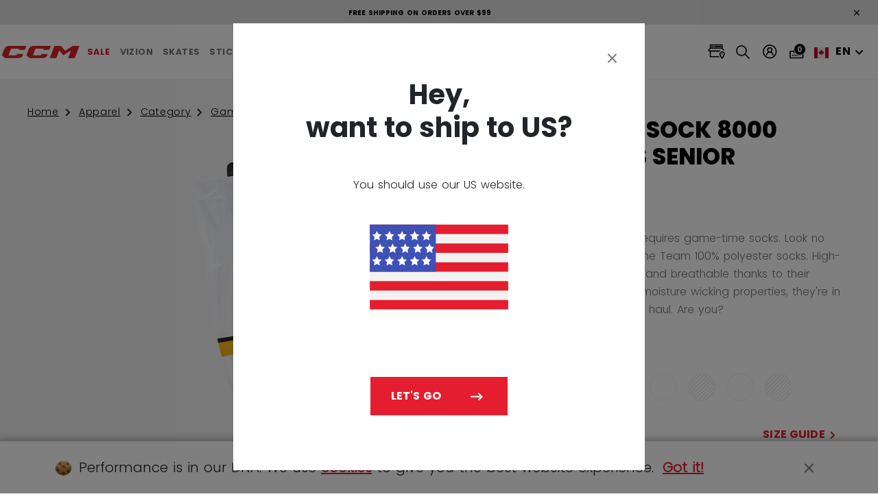

--- FILE ---
content_type: text/html;charset=UTF-8
request_url: https://ca.ccmhockey.com/en/Apparel/Category/Gamewear/Socks/SX8000-SR.html?dwvar_SX8000-SR_color=SX8000-111-WHT
body_size: 56006
content:
<!DOCTYPE html>
<html lang="en" data-country="CA">
<head>

<!--[if gt IE 9]><!-->
<script defer type="text/javascript" src="/on/demandware.static/Sites-ccm_hockey_ca-Site/-/en_CA/v1764773971401/js/legacy.js"></script>
<script defer type="text/javascript" src="/on/demandware.static/Sites-ccm_hockey_ca-Site/-/en_CA/v1764773971401/js/main.js"></script>


    <script defer type="text/javascript" src="/on/demandware.static/Sites-ccm_hockey_ca-Site/-/en_CA/v1764773971401/js/productDetail.js"
        
        >
    </script>

    <script defer type="text/javascript" src="/on/demandware.static/Sites-ccm_hockey_ca-Site/-/en_CA/v1764773971401/js/productSidebar.js"
        
        >
    </script>

    <script defer type="text/javascript" src="/on/demandware.static/Sites-ccm_hockey_ca-Site/-/en_CA/v1764773971401/js/productSizeModal.js"
        
        >
    </script>



<!--<![endif]-->


<meta charset=UTF-8>

<meta http-equiv="x-ua-compatible" content="ie=edge">

<meta name="viewport" content="width=device-width, initial-scale=1">




    <title>
        Game Sock 8000 SERIES SENIOR
    </title>


<meta name="description" content="CCM Hockey - Official Site - Shop Now" />
<meta name="keywords" content="CCM Hockey - Official Site - Shop Now" />

<meta name="format-detection" content="telephone=no">

<meta property="og:url" content="https://ca.ccmhockey.comhttps://ca.ccmhockey.com/en/Apparel/Category/Gamewear/Socks/SX8000-SR.html" />
<meta property="og:type" content="website" />
<meta property="og:title" content="Game Sock 8000 SERIES SENIOR" />
<meta property="og:description" content="CCM Hockey - Official Site - Shop Now" />

    <meta property="og:image" content="https://s7d2.scene7.com/is/image/CCM/OG_1_9_1_Generic-Pages?$Ecom%5FOpengraph$" />








    <link rel="alternate" hreflang="x-default" href="https://us.ccmhockey.com/Accessories/Jerseys/SX8000-SR.html?dwvar_SX8000-SR_color=SX8000-111-WHT">

    <link rel="alternate" hreflang="en-CA" href="https://ca.ccmhockey.com/en/Apparel/Category/Gamewear/Socks/SX8000-SR.html?dwvar_SX8000-SR_color=SX8000-111-WHT">

    <link rel="alternate" hreflang="fr-CA" href="https://ca.ccmhockey.com/fr/V%C3%AAtements/Cat%C3%A9gorie/Tenue-de-jeu/Bas/SX8000-SR.html?dwvar_SX8000-SR_color=SX8000-111-WHT">

    <link rel="alternate" hreflang="en-US" href="https://us.ccmhockey.com/Accessories/Jerseys/SX8000-SR.html?dwvar_SX8000-SR_color=SX8000-111-WHT">

    <link rel="alternate" hreflang="en-SE" href="https://ccmhockey.com/en-se/apparel/SX8000-SR.html?dwvar_SX8000-SR_color=SX8000-111-WHT">

    <link rel="alternate" hreflang="sv-SE" href="https://ccmhockey.com/sv-se/apparel/SX8000-SR.html?dwvar_SX8000-SR_color=SX8000-111-WHT">

    <link rel="alternate" hreflang="en-FI" href="https://ccmhockey.com/en-fi/apparel/SX8000-SR.html?dwvar_SX8000-SR_color=SX8000-111-WHT">

    <link rel="alternate" hreflang="fi-FI" href="https://ccmhockey.com/fi-fi/apparel/SX8000-SR.html?dwvar_SX8000-SR_color=SX8000-111-WHT">

    <link rel="alternate" hreflang="en-DK" href="https://ccmhockey.com/en-dk/apparel/SX8000-SR.html?dwvar_SX8000-SR_color=SX8000-111-WHT">

    <link rel="alternate" hreflang="da-DK" href="https://ccmhockey.com/da-dk/apparel/SX8000-SR.html?dwvar_SX8000-SR_color=SX8000-111-WHT">

    <link rel="alternate" hreflang="en-AT" href="https://ccmhockey.com/en-at/apparel/SX8000-SR.html?dwvar_SX8000-SR_color=SX8000-111-WHT">

    <link rel="alternate" hreflang="de-AT" href="https://ccmhockey.com/de-at/apparel/SX8000-SR.html?dwvar_SX8000-SR_color=SX8000-111-WHT">

    <link rel="alternate" hreflang="en-DE" href="https://ccmhockey.com/en-de/apparel/SX8000-SR.html?dwvar_SX8000-SR_color=SX8000-111-WHT">

    <link rel="alternate" hreflang="de-DE" href="https://ccmhockey.com/de-de/apparel/SX8000-SR.html?dwvar_SX8000-SR_color=SX8000-111-WHT">

    <link rel="alternate" hreflang="en-NO" href="https://ccmhockey.com/en-no/apparel/SX8000-SR.html?dwvar_SX8000-SR_color=SX8000-111-WHT">

    <link rel="alternate" hreflang="no-NO" href="https://ccmhockey.com/no-no/apparel/SX8000-SR.html?dwvar_SX8000-SR_color=SX8000-111-WHT">



<link rel="apple-touch-icon-precomposed" sizes="57x57"
    href="/on/demandware.static/Sites-ccm_hockey_ca-Site/-/default/dw808c55b0/images/favicons/apple-touch-icon-57x57.png" />
<link rel="apple-touch-icon-precomposed" sizes="114x114"
    href="/on/demandware.static/Sites-ccm_hockey_ca-Site/-/default/dw93f74091/images/favicons/apple-touch-icon-114x114.png" />
<link rel="apple-touch-icon-precomposed" sizes="72x72"
    href="/on/demandware.static/Sites-ccm_hockey_ca-Site/-/default/dwd56cf482/images/favicons/apple-touch-icon-72x72.png" />
<link rel="apple-touch-icon-precomposed" sizes="144x144"
    href="/on/demandware.static/Sites-ccm_hockey_ca-Site/-/default/dwfd71adf4/images/favicons/apple-touch-icon-144x144.png" />
<link rel="apple-touch-icon-precomposed" sizes="60x60"
    href="/on/demandware.static/Sites-ccm_hockey_ca-Site/-/default/dw4fc91d7a/images/favicons/apple-touch-icon-60x60.png" />
<link rel="apple-touch-icon-precomposed" sizes="120x120"
    href="/on/demandware.static/Sites-ccm_hockey_ca-Site/-/default/dw74893809/images/favicons/apple-touch-icon-120x120.png" />
<link rel="apple-touch-icon-precomposed" sizes="76x76"
    href="/on/demandware.static/Sites-ccm_hockey_ca-Site/-/default/dw64c77425/images/favicons/apple-touch-icon-76x76.png" />
<link rel="apple-touch-icon-precomposed" sizes="152x152"
    href="/on/demandware.static/Sites-ccm_hockey_ca-Site/-/default/dw873aec40/images/favicons/apple-touch-icon-152x152.png" />
<link rel="apple-touch-icon" href="/on/demandware.static/Sites-ccm_hockey_ca-Site/-/default/dw808c55b0/images/favicons/apple-touch-icon-57x57.png" />
<link rel="icon" type="image/png" href="/on/demandware.static/Sites-ccm_hockey_ca-Site/-/default/dw0fba78fd/images/favicons/favicon-196x196.png"
    sizes="196x196" />
<link rel="icon" type="image/png" href="/on/demandware.static/Sites-ccm_hockey_ca-Site/-/default/dw322a0375/images/favicons/favicon-96x96.png" sizes="96x96" />
<link rel="icon" type="image/png" href="/on/demandware.static/Sites-ccm_hockey_ca-Site/-/default/dw1d0bfefb/images/favicons/favicon-32x32.png" sizes="32x32" />
<link rel="icon" type="image/png" href="/on/demandware.static/Sites-ccm_hockey_ca-Site/-/default/dw7c6b472a/images/favicons/favicon-16x16.png" sizes="16x16" />
<link rel="icon" type="image/png" href="/on/demandware.static/Sites-ccm_hockey_ca-Site/-/default/dw0ba104e5/images/favicons/favicon-128.png" sizes="128x128" />
<meta name="application-name" content="&nbsp;" />
<meta name="msapplication-TileColor" content="#FFFFFF" />
<meta name="msapplication-TileImage" content="/on/demandware.static/Sites-ccm_hockey_ca-Site/-/default/dwa3cdcab7/images/favicons/mstile-144x144.png" />
<meta name="msapplication-square70x70logo" content="/on/demandware.static/Sites-ccm_hockey_ca-Site/-/default/dwd6949d72/images/favicons/mstile-70x70.png" />
<meta name="msapplication-square150x150logo" content="/on/demandware.static/Sites-ccm_hockey_ca-Site/-/default/dw233bb708/images/favicons/mstile-150x150.png" />
<meta name="msapplication-wide310x150logo" content="/on/demandware.static/Sites-ccm_hockey_ca-Site/-/default/dwd37eb75c/images/favicons/mstile-310x150.png" />
<meta name="msapplication-square310x310logo" content="/on/demandware.static/Sites-ccm_hockey_ca-Site/-/default/dw0f8cd4c7/images/favicons/mstile-310x310.png" />

<link rel="icon" type="image/gif" href="/on/demandware.static/Sites-ccm_hockey_ca-Site/-/default/dw9166f404/images/favicons/favicon_animated.gif" />
<link rel="stylesheet" href="/on/demandware.static/Sites-ccm_hockey_ca-Site/-/en_CA/v1764773971401/css/global.css" />
<link rel="preload" href="https://use.typekit.net/uxa1udf.css" as="style"
    onload="this.onload=null;this.rel='stylesheet'">
<noscript>
    <link rel="stylesheet" href="https://use.typekit.net/uxa1udf.css" /></noscript>

<link rel="stylesheet" href="/on/demandware.static/Sites-ccm_hockey_ca-Site/-/en_CA/v1764773971401/css/ccm-global.css" />

    <link rel="stylesheet" href="/on/demandware.static/Sites-ccm_hockey_ca-Site/-/en_CA/v1764773971401/css/ccm/product/detail.css"  />









    <meta name="facebook-domain-verification" content="6ycctjseuzu8grzei3358mi8urhbah" />




    <meta name="google-site-verification" content="vrG-Q_TF_UPcIO2wh9Me5iCrk6s1btR28cC66aWyynE" />


<script>!function(e){var t={};function n(r){if(t[r])return t[r].exports;var o=t[r]={i:r,l:!1,exports:{}};return e[r].call(o.exports,o,o.exports,n),o.l=!0,o.exports}n.m=e,n.c=t,n.d=function(e,t,r){n.o(e,t)||Object.defineProperty(e,t,{enumerable:!0,get:r})},n.r=function(e){"undefined"!=typeof Symbol&&Symbol.toStringTag&&Object.defineProperty(e,Symbol.toStringTag,{value:"Module"}),Object.defineProperty(e,"__esModule",{value:!0})},n.t=function(e,t){if(1&t&&(e=n(e)),8&t)return e;if(4&t&&"object"==typeof e&&e&&e.__esModule)return e;var r=Object.create(null);if(n.r(r),Object.defineProperty(r,"default",{enumerable:!0,value:e}),2&t&&"string"!=typeof e)for(var o in e)n.d(r,o,function(t){return e[t]}.bind(null,o));return r},n.n=function(e){var t=e&&e.__esModule?function(){return e.default}:function(){return e};return n.d(t,"a",t),t},n.o=function(e,t){return Object.prototype.hasOwnProperty.call(e,t)},n.p="",n(n.s=497)}({497:function(e,t,n){"use strict";n.r(t);n(498)},498:function(e,t,n){var r=n(499);e.exports=function(e,t){t||(t={}),"[object Function]"==={}.toString.call(t)&&(t={complete:t});var n,o=document,u=o.styleSheets,f="[object Array]"==={}.toString.call(e)?e:[e],i=t.media?t.media:"all",l=t.complete||function(){},c=[];if(t.before)n=t.before;else{var a=(o.body||o.getElementsByTagName("head")[0]).childNodes;n=a[a.length-1]}function d(){for(var e=0,t=-1,n=c.length;++t<n;)if(s(c[t].href)&&++e===n)return l(c);r(d)}function s(e){for(var t=-1,n=u.length;++t<n;)if(null!==u[t].href&&0!==u[t].href.length&&u[t].href===e)return!0}return function e(t){if(o.body)return t();r((function(){e(t)}))}((function(){for(var e=-1,u=f.length,l=t.before?n:n.nextSibling;++e<u;)c[e]=o.createElement("link"),c[e].rel="stylesheet",c[e].href=f[e],c[e].media=i,n.parentNode.insertBefore(c[e],l);r(d)})),c}},499:function(e,t){e.exports=function(e){n.push(e),0===r&&(r=setTimeout(o,0))};var n=[],r=0,o=function(){var e=-1,t=n.length,o=n;for(n=[],r=0;++e<t;)o[e]()}}});</script>
<!-- Google Tag Manager -->
<script>(function(w,d,s,l,i){w[l]=w[l]||[];w[l].push({'gtm.start':
new Date().getTime(),event:'gtm.js'});var f=d.getElementsByTagName(s)[0],
j=d.createElement(s),dl=l!='dataLayer'?'&l='+l:'';j.async=true;j.src=
'https://www.googletagmanager.com/gtm.js?id='+i+dl;f.parentNode.insertBefore(j,f);
})(window,document,'script','dataLayer','GTM-WP7ZZG');</script>
<!-- End Google Tag Manager -->





    <script async type="text/javascript" id="sig-api" data-order-session-id="aHR0cHM6Ly9jYS5jY21ob2NrZXkuY29tOGY2ZDRiZDIxMGM3MDE5YjlkM2E1MjZlNmY=" src="https://cdn-scripts.signifyd.com/api/script-tag.js"></script>




    <!-- Yotpo Head Scripts -->
    <script type="text/javascript">
        var yotpoAppKey = 'TVfr2Q3OIHyoieokXJYHEznHc0VC4f3cpazl3Ntb';
        var yotpoStaticContentURL = "https://staticw2.yotpo.com/";
        var yotpoURL = yotpoStaticContentURL + yotpoAppKey + "/widget.js";
        (function e() {
            var e = document.createElement("script");
                    e.type = "text/javascript",
                    e.async = true,
                    e.src = yotpoURL;
            var t = document.getElementsByTagName("script")[0];
            t.parentNode.insertBefore(e, t)
        })();
    </script>
    <!-- /////////////////// -->


<link rel="canonical" href="https://ca.ccmhockey.com/en/Apparel/Category/Gamewear/Socks/SX8000-SR.html"/>

<script type="text/javascript">//<!--
/* <![CDATA[ (head-active_data.js) */
var dw = (window.dw || {});
dw.ac = {
    _analytics: null,
    _events: [],
    _category: "",
    _searchData: "",
    _anact: "",
    _anact_nohit_tag: "",
    _analytics_enabled: "true",
    _timeZone: "Canada/Eastern",
    _capture: function(configs) {
        if (Object.prototype.toString.call(configs) === "[object Array]") {
            configs.forEach(captureObject);
            return;
        }
        dw.ac._events.push(configs);
    },
	capture: function() { 
		dw.ac._capture(arguments);
		// send to CQ as well:
		if (window.CQuotient) {
			window.CQuotient.trackEventsFromAC(arguments);
		}
	},
    EV_PRD_SEARCHHIT: "searchhit",
    EV_PRD_DETAIL: "detail",
    EV_PRD_RECOMMENDATION: "recommendation",
    EV_PRD_SETPRODUCT: "setproduct",
    applyContext: function(context) {
        if (typeof context === "object" && context.hasOwnProperty("category")) {
        	dw.ac._category = context.category;
        }
        if (typeof context === "object" && context.hasOwnProperty("searchData")) {
        	dw.ac._searchData = context.searchData;
        }
    },
    setDWAnalytics: function(analytics) {
        dw.ac._analytics = analytics;
    },
    eventsIsEmpty: function() {
        return 0 == dw.ac._events.length;
    }
};
/* ]]> */
// -->
</script>
<script type="text/javascript">//<!--
/* <![CDATA[ (head-cquotient.js) */
var CQuotient = window.CQuotient = {};
CQuotient.clientId = 'bgkx-ccm_hockey_ca';
CQuotient.realm = 'BGKX';
CQuotient.siteId = 'ccm_hockey_ca';
CQuotient.instanceType = 'prd';
CQuotient.locale = 'en_CA';
CQuotient.fbPixelId = '__UNKNOWN__';
CQuotient.activities = [];
CQuotient.cqcid='';
CQuotient.cquid='';
CQuotient.cqeid='';
CQuotient.cqlid='';
CQuotient.apiHost='api.cquotient.com';
/* Turn this on to test against Staging Einstein */
/* CQuotient.useTest= true; */
CQuotient.useTest = ('true' === 'false');
CQuotient.initFromCookies = function () {
	var ca = document.cookie.split(';');
	for(var i=0;i < ca.length;i++) {
	  var c = ca[i];
	  while (c.charAt(0)==' ') c = c.substring(1,c.length);
	  if (c.indexOf('cqcid=') == 0) {
		CQuotient.cqcid=c.substring('cqcid='.length,c.length);
	  } else if (c.indexOf('cquid=') == 0) {
		  var value = c.substring('cquid='.length,c.length);
		  if (value) {
		  	var split_value = value.split("|", 3);
		  	if (split_value.length > 0) {
			  CQuotient.cquid=split_value[0];
		  	}
		  	if (split_value.length > 1) {
			  CQuotient.cqeid=split_value[1];
		  	}
		  	if (split_value.length > 2) {
			  CQuotient.cqlid=split_value[2];
		  	}
		  }
	  }
	}
}
CQuotient.getCQCookieId = function () {
	if(window.CQuotient.cqcid == '')
		window.CQuotient.initFromCookies();
	return window.CQuotient.cqcid;
};
CQuotient.getCQUserId = function () {
	if(window.CQuotient.cquid == '')
		window.CQuotient.initFromCookies();
	return window.CQuotient.cquid;
};
CQuotient.getCQHashedEmail = function () {
	if(window.CQuotient.cqeid == '')
		window.CQuotient.initFromCookies();
	return window.CQuotient.cqeid;
};
CQuotient.getCQHashedLogin = function () {
	if(window.CQuotient.cqlid == '')
		window.CQuotient.initFromCookies();
	return window.CQuotient.cqlid;
};
CQuotient.trackEventsFromAC = function (/* Object or Array */ events) {
try {
	if (Object.prototype.toString.call(events) === "[object Array]") {
		events.forEach(_trackASingleCQEvent);
	} else {
		CQuotient._trackASingleCQEvent(events);
	}
} catch(err) {}
};
CQuotient._trackASingleCQEvent = function ( /* Object */ event) {
	if (event && event.id) {
		if (event.type === dw.ac.EV_PRD_DETAIL) {
			CQuotient.trackViewProduct( {id:'', alt_id: event.id, type: 'raw_sku'} );
		} // not handling the other dw.ac.* events currently
	}
};
CQuotient.trackViewProduct = function(/* Object */ cqParamData){
	var cq_params = {};
	cq_params.cookieId = CQuotient.getCQCookieId();
	cq_params.userId = CQuotient.getCQUserId();
	cq_params.emailId = CQuotient.getCQHashedEmail();
	cq_params.loginId = CQuotient.getCQHashedLogin();
	cq_params.product = cqParamData.product;
	cq_params.realm = cqParamData.realm;
	cq_params.siteId = cqParamData.siteId;
	cq_params.instanceType = cqParamData.instanceType;
	cq_params.locale = CQuotient.locale;
	
	if(CQuotient.sendActivity) {
		CQuotient.sendActivity(CQuotient.clientId, 'viewProduct', cq_params);
	} else {
		CQuotient.activities.push({activityType: 'viewProduct', parameters: cq_params});
	}
};
/* ]]> */
// -->
</script>


   <script type="application/ld+json">
        {"@context":"http://schema.org/","@type":"Product","name":"Game Sock 8000 SERIES SENIOR","description":"Game time requires game-time socks. Look no further than the Team 100% polyester socks. High-performance and breathable thanks to their Tactical Dry moisture wicking properties, they're in it for the long haul. Are you?","mpn":"SX8000-SR","sku":"SX8000-SR","brand":{"@type":"Brand","name":"CCM"},"image":["https://s7d2.scene7.com/is/image/CCM/SX8000-168-WHT"],"offers":{"url":{},"@type":"Offer","priceCurrency":"CAD","price":"37.99","itemCondition":"https://schema.org/NewCondition","availability":"http://schema.org/InStock"}}
    </script>


</head>
<body>
<!-- Google Tag Manager (noscript) -->
<noscript>
<iframe
src="https://www.googletagmanager.com/ns.html?id=GTM-WP7ZZG"
height="0"
width="0"
style="display:none;visibility:hidden">
</iframe>
</noscript>
<!-- End Google Tag Manager (noscript) -->















    <div class="ccm-cookie-banner" data-url="/on/demandware.store/Sites-ccm_hockey_ca-Site/en_CA/ConsentTracking-ShowConsent">
        <form name="consentForm" class="ccm-cookie-consent-form" action="/on/demandware.store/Sites-ccm_hockey_ca-Site/en_CA/ConsentTracking-SetConsent">
            <div class="ccm-cookie-banner__title">
                <span class="ccm-cookie-banner__title--icon"><img src="/on/demandware.static/Sites-ccm_hockey_ca-Site/-/default/dw1e66a95e/images/banner/CCM-cookie.png" width="25" height="25" /></span>
                <p>
                    Performance is in our DNA. We use <a class="ccm-cookie-banner__title--underline" href="/en/privacypolicy.html">cookies</a> to give you the best website experience. <button type="button" class="ccm-cookie-banner__title--underline ccm-accept-consent">Got it!</button>
                </p>
            </div>
            <button type="button" class="close ccm-accept-consent" data-dismiss="modal" aria-label="Close"><span aria-hidden="true">&times;</span></button>
        </form>
    </div>














<div class="modal ccm-country-banner" id="countryBannerModal" tabindex="-1" role="dialog"
    aria-labelledby="countryBannerModal" data-url="/on/demandware.store/Sites-ccm_hockey_ca-Site/en_CA/CountryChecking-Check">
    <div class="modal-dialog ccm-country-banner__dialog" role="document">
        <div class="modal-content" id="countryBannerContent">
            <div class="modal-header ccm-country-banner__header">
                <button data-url="/on/demandware.store/Sites-ccm_hockey_ca-Site/en_CA/CountryChecking-Force" type="button"
                    class="close js-country-banner-close" data-dismiss="modal" aria-label="Close"><span
                        aria-hidden="true">&times;</span></button>
            </div>
            <div class="ccm-country-banner__body js-country-banner-body">
                <!-- Rendered in JS -->
            </div>
            <a href=""
                class="ccm-country-banner__body__button btn btn-primary btn-with-icon js-country-banner-redirect">
                Let's go
                

<div   >
    <div class="svg-icon" aria-hidden="true" role="img">
        <svg width="24" height="24" viewBox="0 0 24 24" class="icon shape-codepen" focusable="false">
            <use xlink:href="#arrow-01-right"></use>
        </svg>
    </div>
</div>
            </a>
        </div>
    </div>
</div>
<div class="page" data-action="Product-Show" data-querystring="dwvar_SX8000-SR_color=SX8000-111-WHT&amp;pid=SX8000-SR" >
<a href="#maincontent" class="skip" aria-label="Skip to main content">Skip to main content</a>
<a href="#footercontent" class="skip" aria-label="Skip to footer content">Skip to footer content</a>

	 

	

	 


	














<div class="header-banner slide-up" style="color: #000000; background: #e0e0e0;" >
    <div class="container-fluid">
        <div class="d-flex justify-content-between align-items-center">
            <div class="content">
                
                    <span class="header-banner__msg"><p><strong>Free shipping on orders over $99</strong></span>
                
            </div>
            <div class="close-button">
                <button type="button" class="btn-close" aria-label="Close" style="color: #000000; background: #e0e0e0;" >
                    <span aria-hidden="true">&times;</span>
                </button>
            </div>
        </div>
    </div>
</div> 
	

	 


	



 
	

<header class="ccm-header js-header">
    <a class="ccm-header__logo horizontal" aria-label="CCM All out"
       href="/en/homepage.html"
       title="CCM All out">
        <svg id="Layer_1" data-name="Layer 1" xmlns="http://www.w3.org/2000/svg" viewBox="0 0 656.74 139.7"><path d="M518.85 59.01l-31.26-37.89h-52.97l-37.89 95.56h52.84l23.8-59.93 31.37 37.93 62.21-37.57-23.53 59.57h52.72l38.05-95.56H581.3l-62.45 37.89zM131.62 94.86H67.96L88.43 43.2h63.62l-3.93 9.81h50.32l12.72-31.89H78.79c-24.12 0-37.39 7.62-44.66 25.64-3.17 7.85-18.9 47.7-18.9 47.7l24.35 22.22H143.9c17.18 0 31.65-5.92 36.77-18.71l5.13-12.81h-50.24l-3.93 9.7zm194.5 0h-63.44l20.47-51.66h63.62l-3.93 9.81h50.32l12.72-31.89H273.52c-24.12 0-37.39 7.62-44.66 25.64-3.17 7.85-18.9 47.7-18.9 47.7l24.35 22.22h104.32c17.18 0 31.65-5.92 36.77-18.71l5.13-12.81h-50.47l-3.93 9.7z" fill="#db2428" stroke-width="0"/></svg>
    </a>
    <a class="ccm-header__logo vertical js-mobile-header-logo" aria-label="CCM All out"
       href="/en/homepage.html" title="CCM All out">
        <svg id="Layer_1" data-name="Layer 1" xmlns="http://www.w3.org/2000/svg" viewBox="0 0 656.74 139.7"><path d="M518.85 59.01l-31.26-37.89h-52.97l-37.89 95.56h52.84l23.8-59.93 31.37 37.93 62.21-37.57-23.53 59.57h52.72l38.05-95.56H581.3l-62.45 37.89zM131.62 94.86H67.96L88.43 43.2h63.62l-3.93 9.81h50.32l12.72-31.89H78.79c-24.12 0-37.39 7.62-44.66 25.64-3.17 7.85-18.9 47.7-18.9 47.7l24.35 22.22H143.9c17.18 0 31.65-5.92 36.77-18.71l5.13-12.81h-50.24l-3.93 9.7zm194.5 0h-63.44l20.47-51.66h63.62l-3.93 9.81h50.32l12.72-31.89H273.52c-24.12 0-37.39 7.62-44.66 25.64-3.17 7.85-18.9 47.7-18.9 47.7l24.35 22.22h104.32c17.18 0 31.65-5.92 36.77-18.71l5.13-12.81h-50.47l-3.93 9.7z" fill="#db2428" stroke-width="0"/></svg>
    </a>
    <div class="ccm-header__nav">
        












<nav class="ccm-header__nav-list-wrapper js-nav-list" role="navigation">
    

    

    <div class="ccm-nav--mobile">
        












<div class="ccm-header__explore">
    <div class="ccm-carousel__dark-wrap ccm-dark-theme">
        <div class="ccm-carousel ccm-carousel-products container--xl">
            <div class="ccm-carousel-products__list js-ccm-product-list-carousel">

                
                    
                
                    
                
                    
                        <a class="ccm-header__explore-item"
                           href="/en/skates.html"
                           data-ga-category="Navigation"
                           data-ga-action="Menu Level 1 Block"
                           data-ga-label="Explore - Skates">
                            <span class="ccm-header__explore-item__label">
                                <span class="ccm-header__explore-sub">Skates</span>
                                <span class="ccm-header__explore-label">Perform at your <b>peak</b></span>
                                <div class="ccm-header__explore-item__btn">
                                    <span class="btn btn-outline-light">
                                        Explore now
                                    </span>
                                </div>
                            </span>
                            
                                <div class="ccm-header__explore-item__bg">
                                    






<picture class="ccm-responsive-image">
        
    <img
        data-src-desktop="https://s7d2.scene7.com/is/image/CCM/Explore_Skate-Tiles?$Ecom_Carousel$"
        data-src-mobile="https://s7d2.scene7.com/is/image/CCM/Explore_Skate-Tiles?$Ecom_Carousel_Mobile$"
        
        
        
        src=""
        alt=""
        title=""
        class="
            null 
            cover 
            
            ccm-manual-load"
    />
</picture>
                                </div>
                            
                        </a>
                    
                
                    
                        <a class="ccm-header__explore-item"
                           href="/en/sticks.html"
                           data-ga-category="Navigation"
                           data-ga-action="Menu Level 1 Block"
                           data-ga-label="Explore - Sticks">
                            <span class="ccm-header__explore-item__label">
                                <span class="ccm-header__explore-sub">Sticks</span>
                                <span class="ccm-header__explore-label">Take your <b>best shot</b></span>
                                <div class="ccm-header__explore-item__btn">
                                    <span class="btn btn-outline-light">
                                        Explore now
                                    </span>
                                </div>
                            </span>
                            
                                <div class="ccm-header__explore-item__bg">
                                    






<picture class="ccm-responsive-image">
        
    <img
        data-src-desktop="https://s7d2.scene7.com/is/image/CCM/Explore_Sticks-Tiles?$Ecom_Carousel$"
        data-src-mobile="https://s7d2.scene7.com/is/image/CCM/Explore_Sticks-Tiles?$Ecom_Carousel_Mobile$"
        
        
        
        src=""
        alt=""
        title=""
        class="
            null 
            cover 
            
            ccm-manual-load"
    />
</picture>
                                </div>
                            
                        </a>
                    
                
                    
                        <a class="ccm-header__explore-item"
                           href="/en/helmets.html"
                           data-ga-category="Navigation"
                           data-ga-action="Menu Level 1 Block"
                           data-ga-label="Explore - Helmets">
                            <span class="ccm-header__explore-item__label">
                                <span class="ccm-header__explore-sub">Helmets</span>
                                <span class="ccm-header__explore-label">Protection & Style. <b>It's a no brainer</b></span>
                                <div class="ccm-header__explore-item__btn">
                                    <span class="btn btn-outline-light">
                                        Explore now
                                    </span>
                                </div>
                            </span>
                            
                                <div class="ccm-header__explore-item__bg">
                                    






<picture class="ccm-responsive-image">
        
    <img
        data-src-desktop="https://s7d2.scene7.com/is/image/CCM/Explore_Helmet-Tiles?$Ecom_Carousel$"
        data-src-mobile="https://s7d2.scene7.com/is/image/CCM/Explore_Helmet-Tiles?$Ecom_Carousel_Mobile$"
        
        
        
        src=""
        alt=""
        title=""
        class="
            null 
            cover 
            
            ccm-manual-load"
    />
</picture>
                                </div>
                            
                        </a>
                    
                
                    
                        <a class="ccm-header__explore-item"
                           href="/en/protective.html"
                           data-ga-category="Navigation"
                           data-ga-action="Menu Level 1 Block"
                           data-ga-label="Explore - Protective">
                            <span class="ccm-header__explore-item__label">
                                <span class="ccm-header__explore-sub">Protective</span>
                                <span class="ccm-header__explore-label">The best armor for <b>battle</b></span>
                                <div class="ccm-header__explore-item__btn">
                                    <span class="btn btn-outline-light">
                                        Explore now
                                    </span>
                                </div>
                            </span>
                            
                                <div class="ccm-header__explore-item__bg">
                                    






<picture class="ccm-responsive-image">
        
    <img
        data-src-desktop="https://s7d2.scene7.com/is/image/CCM/Explore_Protective-Tiles?$Ecom_Carousel$"
        data-src-mobile="https://s7d2.scene7.com/is/image/CCM/Explore_Protective-Tiles?$Ecom_Carousel_Mobile$"
        
        
        
        src=""
        alt=""
        title=""
        class="
            null 
            cover 
            
            ccm-manual-load"
    />
</picture>
                                </div>
                            
                        </a>
                    
                
                    
                
                    
                        <a class="ccm-header__explore-item"
                           href="/en/goalie.html"
                           data-ga-category="Navigation"
                           data-ga-action="Menu Level 1 Block"
                           data-ga-label="Explore - Goalie">
                            <span class="ccm-header__explore-item__label">
                                <span class="ccm-header__explore-sub">Goalie</span>
                                <span class="ccm-header__explore-label">Gear to stop<b>anything</b></span>
                                <div class="ccm-header__explore-item__btn">
                                    <span class="btn btn-outline-light">
                                        Explore now
                                    </span>
                                </div>
                            </span>
                            
                                <div class="ccm-header__explore-item__bg">
                                    






<picture class="ccm-responsive-image">
        
    <img
        data-src-desktop="https://s7d2.scene7.com/is/image/CCM/2021CCM_DTC_GoalieMaddieRooney_clp?$Ecom_Carousel$"
        data-src-mobile="https://s7d2.scene7.com/is/image/CCM/2021CCM_DTC_GoalieMaddieRooney_clp?$Ecom_Carousel_Mobile$"
        
        
        
        src=""
        alt=""
        title=""
        class="
            null 
            cover 
            
            ccm-manual-load"
    />
</picture>
                                </div>
                            
                        </a>
                    
                
                    
                        <a class="ccm-header__explore-item"
                           href="/en/apparel.html"
                           data-ga-category="Navigation"
                           data-ga-action="Menu Level 1 Block"
                           data-ga-label="Explore - Apparel">
                            <span class="ccm-header__explore-item__label">
                                <span class="ccm-header__explore-sub">Apparel</span>
                                <span class="ccm-header__explore-label">Like a slapshot to your <b>wardrobe</b></span>
                                <div class="ccm-header__explore-item__btn">
                                    <span class="btn btn-outline-light">
                                        Explore now
                                    </span>
                                </div>
                            </span>
                            
                                <div class="ccm-header__explore-item__bg">
                                    






<picture class="ccm-responsive-image">
        
    <img
        data-src-desktop="https://s7d2.scene7.com/is/image/CCM/Explore_Apparel-Tiles?$Ecom_Carousel$"
        data-src-mobile="https://s7d2.scene7.com/is/image/CCM/Explore_Apparel-Tiles?$Ecom_Carousel_Mobile$"
        
        
        
        src=""
        alt=""
        title=""
        class="
            null 
            cover 
            
            ccm-manual-load"
    />
</picture>
                                </div>
                            
                        </a>
                    
                
                    
                

            </div>
            <div class="ccm-carousel__dots js-ccm-carousel-dots-scroll">
                <div class="owl-dots js-ccm-carousel-dots"></div>
            </div>
        </div>
    </div>
</div>

    </div>

    <div class="ccm-header__shop js-nav-shop ">
        <span class="js-hover-band" aria-hidden="true"></span>
        <div class="ccm-header__subnav-bg js-subnav-bg" aria-hidden="true"></div>
        <ul class="ccm-header__nav-list" role="menu">
            
                
                    <li role="menuitem" class="js-menu-item">
                        <a class="ccm-header__nav-list-link js-menu-item-link "
                            href="/en/Sale"
                            id="Sale"

                            

                            role="button"
                            aria-haspopup="true"
                            aria-expanded="false"
                            tabindex="0"
                            data-ga-category="Navigation"
                            data-ga-action="Menu Level 1 Block"
                            data-ga-label="Shop - Sale">
                            <span class="ccm-header__shop-label">Sale</span>
                            

<div   >
    <div class="svg-icon" aria-hidden="true" role="img">
        <svg width="24" height="24" viewBox="0 0 24 24" class="icon shape-codepen" focusable="false">
            <use xlink:href="#arrow-02-right"></use>
        </svg>
    </div>
</div>
                        </a>
                        
                        




<div class="ccm-header__subnav js-menu-subnav nav-new-custom" role="presentation" aria-label="Sale">
    <div class="ccm-header__subnav__mobile-header">
        <button class="ccm-header__subnav__back js-mobile-back" title="Back to main navigation">
            

<div   >
    <div class="svg-icon" aria-hidden="true" role="img">
        <svg width="24" height="24" viewBox="0 0 24 24" class="icon shape-codepen" focusable="false">
            <use xlink:href="#arrow-02-right"></use>
        </svg>
    </div>
</div>
            <span class="ccm-header__subnav__back__label">Sale</span>
        </button>
    </div>

    <div class="ccm-header__subnav__nav-custom">
        <div class="ccm-header__subnav__nav-custom__box">
            <div class="ccm-header__subnav__nav-custom__top-bar">
                <div class="strong-title">Sale</div>
                <a href="/en/Sale" class="shop-all">Shop all</a>
            </div>
            <div class="ccm-header__subnav__nav-custom__box__item">
                <div id="featuredBox-Sale" class="ccm-header__subnav__nav-custom__box__featured" >
                    
                    
                    
                        
                        
                        
                    

                </div>
                
                    <script>
                        var featuredCategoryId = 'featuredBox-Sale';
                        var element = document.getElementById(featuredCategoryId);
                        element.style.display = 'none';
                    </script>
                
                <div class="ccm-header__subnav__nav-custom__nav-list">
                    <div class="ccm-header__subnav-list-wrapper row">
                        
                            
                                <div class="d-sm-block d-md-block ccm-header__subnav-list col-12 col-lg-4">
                                    <span class="ccm-header__subnav-list__category-more">Category</span>
                                    
                                        <ul>
                                            
                                                <li>
                                                    <a
                                                    data-ga-category="Navigation"
                                                    data-ga-action="Menu level 3 Block"
                                                    data-ga-label="Sticks"
                                                    class="ccm-header__subnav-list__item" href="/en/Sale/Category/Sticks">
                                                        Sticks
                                                    </a>
                                                </li>
                                            
                                                <li>
                                                    <a
                                                    data-ga-category="Navigation"
                                                    data-ga-action="Menu level 3 Block"
                                                    data-ga-label="Skates"
                                                    class="ccm-header__subnav-list__item" href="/en/Sale/Category/Skates">
                                                        Skates
                                                    </a>
                                                </li>
                                            
                                                <li>
                                                    <a
                                                    data-ga-category="Navigation"
                                                    data-ga-action="Menu level 3 Block"
                                                    data-ga-label="Protective"
                                                    class="ccm-header__subnav-list__item" href="/en/Sale/Category/Protective">
                                                        Protective
                                                    </a>
                                                </li>
                                            
                                                <li>
                                                    <a
                                                    data-ga-category="Navigation"
                                                    data-ga-action="Menu level 3 Block"
                                                    data-ga-label="Goalie"
                                                    class="ccm-header__subnav-list__item" href="/en/Sale/Category/Goalie">
                                                        Goalie
                                                    </a>
                                                </li>
                                            
                                                <li>
                                                    <a
                                                    data-ga-category="Navigation"
                                                    data-ga-action="Menu level 3 Block"
                                                    data-ga-label="Apparel"
                                                    class="ccm-header__subnav-list__item" href="/en/Sale/Category/Apparel">
                                                        Apparel
                                                    </a>
                                                </li>
                                            
                                                <li>
                                                    <a
                                                    data-ga-category="Navigation"
                                                    data-ga-action="Menu level 3 Block"
                                                    data-ga-label="Accessories"
                                                    class="ccm-header__subnav-list__item" href="/en/Sale/Category/Accessories">
                                                        Accessories
                                                    </a>
                                                </li>
                                            
                                        </ul>
                                    
                                </div>
                            
                        
                    </div>
                </div>
            </div>
        </div>

        
    </div>
</div>

                    </li>
                
            
                
                    <li role="menuitem" class="js-menu-item">
                        <a class="ccm-header__nav-list-link js-menu-item-link "
                            href="/en/Vizion"
                            id="Vizion"

                            

                            role="button"
                            aria-haspopup="true"
                            aria-expanded="false"
                            tabindex="0"
                            data-ga-category="Navigation"
                            data-ga-action="Menu Level 1 Block"
                            data-ga-label="Shop - Vizion">
                            <span class="ccm-header__shop-label">Vizion</span>
                            

<div   >
    <div class="svg-icon" aria-hidden="true" role="img">
        <svg width="24" height="24" viewBox="0 0 24 24" class="icon shape-codepen" focusable="false">
            <use xlink:href="#arrow-02-right"></use>
        </svg>
    </div>
</div>
                        </a>
                        
                        




<div class="ccm-header__subnav js-menu-subnav nav-new-custom" role="presentation" aria-label="Vizion">
    <div class="ccm-header__subnav__mobile-header">
        <button class="ccm-header__subnav__back js-mobile-back" title="Back to main navigation">
            

<div   >
    <div class="svg-icon" aria-hidden="true" role="img">
        <svg width="24" height="24" viewBox="0 0 24 24" class="icon shape-codepen" focusable="false">
            <use xlink:href="#arrow-02-right"></use>
        </svg>
    </div>
</div>
            <span class="ccm-header__subnav__back__label">Vizion</span>
        </button>
    </div>

    <div class="ccm-header__subnav__nav-custom">
        <div class="ccm-header__subnav__nav-custom__box">
            <div class="ccm-header__subnav__nav-custom__top-bar">
                <div class="strong-title">Vizion</div>
                <a href="/en/Vizion" class="shop-all">Shop all</a>
            </div>
            <div class="ccm-header__subnav__nav-custom__box__item">
                <div id="featuredBox-Vizion" class="ccm-header__subnav__nav-custom__box__featured" >
                    
                    
                    
                        
                        
                        
                        
                        
                            <div class="ccm-header__subnav-featured row ccm-dark-theme ">


                                

                                    <div class="col-12 featured js-featured-item hover-tile">
                                        <div class="ccm-header__subnav-featured__content">
                                            
                                                <span class="ccm-header__subnav-featured__logo" aria-label="Vizion" role="img">
                                                    
                                                        <a
                                                            data-ga-category="Navigation"
                                                            data-ga-action="Menu level 2 Block"
                                                            data-ga-label="Vizion"
                                                            class="js-nav-item-explore" href="/en/Vizion/Vizion/Shop-Vizion">
                                                            <img class="" src="https://ca.ccmhockey.com/on/demandware.static/-/Sites-ccm-hockey-catalog-ca/default/dw5214747a/vizion.png" alt="" />
                                                        </a>
                                                    
                                                    
                                                        <a
                                                            data-ga-category="Navigation"
                                                            data-ga-action="Menu level 2 Block"
                                                            data-ga-label="Vizion"
                                                            class="js-nav-item-explore" href="/en/Vizion/Vizion/Shop-Vizion">
                                                            <img class="" src="https://ca.ccmhockey.com/on/demandware.static/-/Sites-ccm-hockey-catalog-ca/default/dw5214747a/vizion.png" alt="" />
                                                        </a>
                                                    
                                                </span>
                                            
                                            
                                                <p class="ccm-header__subnav-featured__text">Tomorrow's gear, today</p>
                                            
                                        </div>
                                        
                                            
                                        
                                        <a class="mobile-link"
                                        aria-label="Explore Vizion"
                                            href="/en/Vizion/Vizion/Shop-Vizion"
                                            data-ga-category="Navigation"
                                            data-ga-action="Menu level 2 Block"
                                            data-ga-label="Vizion"><span aria-hidden="true">Explore</span></a>
                                    </div>
                                
                                
                            </div>
                        
                    
                        
                        
                        
                    
                        
                        
                        
                    

                </div>
                
                <div class="ccm-header__subnav__nav-custom__nav-list">
                    <div class="ccm-header__subnav-list-wrapper row">
                        
                            
                        
                            
                                <div class="d-sm-block d-md-block ccm-header__subnav-list col-12 col-lg-4">
                                    <span class="ccm-header__subnav-list__category-more">Category</span>
                                    
                                        <ul>
                                            
                                                <li>
                                                    <a
                                                    data-ga-category="Navigation"
                                                    data-ga-action="Menu level 3 Block"
                                                    data-ga-label="Goalie Sticks"
                                                    class="ccm-header__subnav-list__item" href="/en/Vizion/Category/Goalie-Sticks">
                                                        Goalie Sticks
                                                    </a>
                                                </li>
                                            
                                                <li>
                                                    <a
                                                    data-ga-category="Navigation"
                                                    data-ga-action="Menu level 3 Block"
                                                    data-ga-label="Player Sticks"
                                                    class="ccm-header__subnav-list__item" href="/en/Vizion/Category/Player-Sticks">
                                                        Player Sticks
                                                    </a>
                                                </li>
                                            
                                        </ul>
                                    
                                </div>
                            
                        
                            
                                <div class="d-sm-block d-md-block ccm-header__subnav-list col-12 col-lg-4">
                                    <span class="ccm-header__subnav-list__category-more">Explore</span>
                                    
                                        <ul>
                                            
                                                <li>
                                                    <a
                                                    data-ga-category="Navigation"
                                                    data-ga-action="Menu level 3 Block"
                                                    data-ga-label="Learn More"
                                                    class="ccm-header__subnav-list__item" href="/en/Vizion/Explore/Learn-More">
                                                        Learn More
                                                    </a>
                                                </li>
                                            
                                        </ul>
                                    
                                </div>
                            
                        
                    </div>
                </div>
            </div>
        </div>

        
    </div>
</div>

                    </li>
                
            
                
                    <li role="menuitem" class="js-menu-item">
                        <a class="ccm-header__nav-list-link js-menu-item-link "
                            href="/en/Skates-2"
                            id="ice-skates"

                            

                            role="button"
                            aria-haspopup="true"
                            aria-expanded="false"
                            tabindex="0"
                            data-ga-category="Navigation"
                            data-ga-action="Menu Level 1 Block"
                            data-ga-label="Shop - Skates">
                            <span class="ccm-header__shop-label">Skates</span>
                            

<div   >
    <div class="svg-icon" aria-hidden="true" role="img">
        <svg width="24" height="24" viewBox="0 0 24 24" class="icon shape-codepen" focusable="false">
            <use xlink:href="#arrow-02-right"></use>
        </svg>
    </div>
</div>
                        </a>
                        
                        




<div class="ccm-header__subnav js-menu-subnav nav-new-custom" role="presentation" aria-label="ice-skates">
    <div class="ccm-header__subnav__mobile-header">
        <button class="ccm-header__subnav__back js-mobile-back" title="Back to main navigation">
            

<div   >
    <div class="svg-icon" aria-hidden="true" role="img">
        <svg width="24" height="24" viewBox="0 0 24 24" class="icon shape-codepen" focusable="false">
            <use xlink:href="#arrow-02-right"></use>
        </svg>
    </div>
</div>
            <span class="ccm-header__subnav__back__label">Skates</span>
        </button>
    </div>

    <div class="ccm-header__subnav__nav-custom">
        <div class="ccm-header__subnav__nav-custom__box">
            <div class="ccm-header__subnav__nav-custom__top-bar">
                <div class="strong-title">Skates</div>
                <a href="/en/Skates-2" class="shop-all">Shop all</a>
            </div>
            <div class="ccm-header__subnav__nav-custom__box__item">
                <div id="featuredBox-ice-skates" class="ccm-header__subnav__nav-custom__box__featured" >
                    
                    
                    
                        
                        
                        
                        
                        
                            <div class="ccm-header__subnav-featured row ccm-dark-theme ">


                                

                                    <div class="col-12 featured js-featured-item hover-tile">
                                        <div class="ccm-header__subnav-featured__content">
                                            
                                                <span class="ccm-header__subnav-featured__logo" aria-label="Jetspeed Skates" role="img">
                                                    
                                                        <a
                                                            data-ga-category="Navigation"
                                                            data-ga-action="Menu level 2 Block"
                                                            data-ga-label="Jetspeed Skates"
                                                            class="js-nav-item-explore" href="/en/Skates/Shop-All-Skates/JetSpeed-Skates">
                                                            <img class="" src="https://ca.ccmhockey.com/on/demandware.static/-/Sites-ccm-hockey-catalog-ca/default/dw0d8dbd5e/JETSPEED 1.png" alt="" />
                                                        </a>
                                                    
                                                    
                                                        <a
                                                            data-ga-category="Navigation"
                                                            data-ga-action="Menu level 2 Block"
                                                            data-ga-label="Jetspeed Skates"
                                                            class="js-nav-item-explore" href="/en/Skates/Shop-All-Skates/JetSpeed-Skates">
                                                            <img class="" src="https://ca.ccmhockey.com/on/demandware.static/-/Sites-ccm-hockey-catalog-ca/default/dw0d8dbd5e/JETSPEED 1.png" alt="" />
                                                        </a>
                                                    
                                                </span>
                                            
                                            
                                                <p class="ccm-header__subnav-featured__text">Speed & Agility</p>
                                            
                                        </div>
                                        
                                            
                                        
                                        <a class="mobile-link"
                                        aria-label="Explore Jetspeed Skates"
                                            href="/en/Skates/Shop-All-Skates/JetSpeed-Skates"
                                            data-ga-category="Navigation"
                                            data-ga-action="Menu level 2 Block"
                                            data-ga-label="Jetspeed Skates"><span aria-hidden="true">Explore</span></a>
                                    </div>
                                

                                    <div class="col-12 featured js-featured-item hover-tile">
                                        <div class="ccm-header__subnav-featured__content">
                                            
                                                <span class="ccm-header__subnav-featured__logo" aria-label="Tacks Skates" role="img">
                                                    
                                                        <a
                                                            data-ga-category="Navigation"
                                                            data-ga-action="Menu level 2 Block"
                                                            data-ga-label="Tacks Skates"
                                                            class="js-nav-item-explore" href="/en/Skates/Shop-All-Skates/Tacks-Skates">
                                                            <img class="" src="https://ca.ccmhockey.com/on/demandware.static/-/Sites-ccm-hockey-catalog-ca/default/dw7f734082/TACKS.png" alt="" />
                                                        </a>
                                                    
                                                    
                                                        <a
                                                            data-ga-category="Navigation"
                                                            data-ga-action="Menu level 2 Block"
                                                            data-ga-label="Tacks Skates"
                                                            class="js-nav-item-explore" href="/en/Skates/Shop-All-Skates/Tacks-Skates">
                                                            <img class="" src="https://ca.ccmhockey.com/on/demandware.static/-/Sites-ccm-hockey-catalog-ca/default/dw7f734082/TACKS.png" alt="" />
                                                        </a>
                                                    
                                                </span>
                                            
                                            
                                                <p class="ccm-header__subnav-featured__text">Powerful strides</p>
                                            
                                        </div>
                                        
                                            
                                        
                                        <a class="mobile-link"
                                        aria-label="Explore Tacks Skates"
                                            href="/en/Skates/Shop-All-Skates/Tacks-Skates"
                                            data-ga-category="Navigation"
                                            data-ga-action="Menu level 2 Block"
                                            data-ga-label="Tacks Skates"><span aria-hidden="true">Explore</span></a>
                                    </div>
                                

                                    <div class="col-12 featured js-featured-item hover-tile">
                                        <div class="ccm-header__subnav-featured__content">
                                            
                                                <span class="ccm-header__subnav-featured__logo" aria-label="NEXT" role="img">
                                                    
                                                        <a
                                                            data-ga-category="Navigation"
                                                            data-ga-action="Menu level 2 Block"
                                                            data-ga-label="NEXT"
                                                            class="js-nav-item-explore" href="/en/Skates/Shop-All-Skates/NEXT">
                                                            <img class="" src="https://ca.ccmhockey.com/on/demandware.static/-/Sites-ccm-hockey-catalog-ca/default/dw995173d7/NEXT.png" alt="" />
                                                        </a>
                                                    
                                                    
                                                        <a
                                                            data-ga-category="Navigation"
                                                            data-ga-action="Menu level 2 Block"
                                                            data-ga-label="NEXT"
                                                            class="js-nav-item-explore" href="/en/Skates/Shop-All-Skates/NEXT">
                                                            <img class="" src="https://ca.ccmhockey.com/on/demandware.static/-/Sites-ccm-hockey-catalog-ca/default/dw995173d7/NEXT.png" alt="" />
                                                        </a>
                                                    
                                                </span>
                                            
                                            
                                                <p class="ccm-header__subnav-featured__text">Comfortable & Affordable</p>
                                            
                                        </div>
                                        
                                            
                                        
                                        <a class="mobile-link"
                                        aria-label="Explore NEXT"
                                            href="/en/Skates/Shop-All-Skates/NEXT"
                                            data-ga-category="Navigation"
                                            data-ga-action="Menu level 2 Block"
                                            data-ga-label="NEXT"><span aria-hidden="true">Explore</span></a>
                                    </div>
                                
                                
                            </div>
                        
                    
                        
                        
                        
                    
                        
                        
                        
                    
                        
                        
                        
                    

                </div>
                
                <div class="ccm-header__subnav__nav-custom__nav-list">
                    <div class="ccm-header__subnav-list-wrapper row">
                        
                            
                        
                            
                                <div class="d-sm-block d-md-block ccm-header__subnav-list col-12 col-lg-4">
                                    <span class="ccm-header__subnav-list__category-more">Category</span>
                                    
                                        <ul>
                                            
                                                <li>
                                                    <a
                                                    data-ga-category="Navigation"
                                                    data-ga-action="Menu level 3 Block"
                                                    data-ga-label="Player"
                                                    class="ccm-header__subnav-list__item" href="/en/Skates/Category/Player">
                                                        Player
                                                    </a>
                                                </li>
                                            
                                                <li>
                                                    <a
                                                    data-ga-category="Navigation"
                                                    data-ga-action="Menu level 3 Block"
                                                    data-ga-label="Goalie"
                                                    class="ccm-header__subnav-list__item" href="/en/Skates/Category/Goalie">
                                                        Goalie
                                                    </a>
                                                </li>
                                            
                                                <li>
                                                    <a
                                                    data-ga-category="Navigation"
                                                    data-ga-action="Menu level 3 Block"
                                                    data-ga-label="Women's"
                                                    class="ccm-header__subnav-list__item" href="/en/Skates/Category/Womens">
                                                        Women's
                                                    </a>
                                                </li>
                                            
                                        </ul>
                                    
                                </div>
                            
                        
                            
                                <div class="d-sm-block d-md-block ccm-header__subnav-list col-12 col-lg-4">
                                    <span class="ccm-header__subnav-list__category-more">Age Group</span>
                                    
                                        <ul>
                                            
                                                <li>
                                                    <a
                                                    data-ga-category="Navigation"
                                                    data-ga-action="Menu level 3 Block"
                                                    data-ga-label="Senior"
                                                    class="ccm-header__subnav-list__item" href="/en/Skates/Age-Group/Senior">
                                                        Senior
                                                    </a>
                                                </li>
                                            
                                                <li>
                                                    <a
                                                    data-ga-category="Navigation"
                                                    data-ga-action="Menu level 3 Block"
                                                    data-ga-label="Intermediate"
                                                    class="ccm-header__subnav-list__item" href="/en/Skates/Age-Group/Intermediate">
                                                        Intermediate
                                                    </a>
                                                </li>
                                            
                                                <li>
                                                    <a
                                                    data-ga-category="Navigation"
                                                    data-ga-action="Menu level 3 Block"
                                                    data-ga-label="Junior"
                                                    class="ccm-header__subnav-list__item" href="/en/Skates/Age-Group/Junior">
                                                        Junior
                                                    </a>
                                                </li>
                                            
                                                <li>
                                                    <a
                                                    data-ga-category="Navigation"
                                                    data-ga-action="Menu level 3 Block"
                                                    data-ga-label="Youth"
                                                    class="ccm-header__subnav-list__item" href="/en/Skates/Age-Group/Youth">
                                                        Youth
                                                    </a>
                                                </li>
                                            
                                        </ul>
                                    
                                </div>
                            
                        
                            
                                <div class="d-sm-block d-md-block ccm-header__subnav-list col-12 col-lg-4">
                                    <span class="ccm-header__subnav-list__category-more">Explore</span>
                                    
                                        <ul>
                                            
                                                <li>
                                                    <a
                                                    data-ga-category="Navigation"
                                                    data-ga-action="Menu level 3 Block"
                                                    data-ga-label="Skate Accessories"
                                                    class="ccm-header__subnav-list__item" href="/en/Skates/Explore/Skate-Accessories">
                                                        Skate Accessories
                                                    </a>
                                                </li>
                                            
                                                <li>
                                                    <a
                                                    data-ga-category="Navigation"
                                                    data-ga-action="Menu level 3 Block"
                                                    data-ga-label="Step Steel Blades"
                                                    class="ccm-header__subnav-list__item" href="/en/Skates/Explore/Step-Steel-Blades">
                                                        Step Steel Blades
                                                    </a>
                                                </li>
                                            
                                                <li>
                                                    <a
                                                    data-ga-category="Navigation"
                                                    data-ga-action="Menu level 3 Block"
                                                    data-ga-label="Worn by Pros"
                                                    class="ccm-header__subnav-list__item" href="/en/Skates/Explore/Worn-by-Pros">
                                                        Worn by Pros
                                                    </a>
                                                </li>
                                            
                                        </ul>
                                    
                                </div>
                            
                        
                    </div>
                </div>
            </div>
        </div>

        
            <div class="mega-menu-image">
                <img class="mega-menu-image__bg-image" src="https://ca.ccmhockey.com/on/demandware.static/-/Sites-ccm-hockey-catalog-ca/default/dwdcba4879/Skates1080x1080.png" alt=""/>
                <div class="overlay-bg"></div>
                <div class="mega-menu-image__content">
                    
                    
                    
                    <span class="mega-menu-image__content__title">Find your ideal pair of skates</span>
                    
                    
                    <a href="https://ca.ccmhockey.com/en/skateselector.html" class="mega-menu-image__content__btn">skate selector</a>
                    
                    
                </div>
            </div>
        
    </div>
</div>

                    </li>
                
            
                
                    <li role="menuitem" class="js-menu-item">
                        <a class="ccm-header__nav-list-link js-menu-item-link "
                            href="/en/Sticks-2"
                            id="sticks"

                            

                            role="button"
                            aria-haspopup="true"
                            aria-expanded="false"
                            tabindex="0"
                            data-ga-category="Navigation"
                            data-ga-action="Menu Level 1 Block"
                            data-ga-label="Shop - Sticks">
                            <span class="ccm-header__shop-label">Sticks</span>
                            

<div   >
    <div class="svg-icon" aria-hidden="true" role="img">
        <svg width="24" height="24" viewBox="0 0 24 24" class="icon shape-codepen" focusable="false">
            <use xlink:href="#arrow-02-right"></use>
        </svg>
    </div>
</div>
                        </a>
                        
                        




<div class="ccm-header__subnav js-menu-subnav nav-new-custom" role="presentation" aria-label="sticks">
    <div class="ccm-header__subnav__mobile-header">
        <button class="ccm-header__subnav__back js-mobile-back" title="Back to main navigation">
            

<div   >
    <div class="svg-icon" aria-hidden="true" role="img">
        <svg width="24" height="24" viewBox="0 0 24 24" class="icon shape-codepen" focusable="false">
            <use xlink:href="#arrow-02-right"></use>
        </svg>
    </div>
</div>
            <span class="ccm-header__subnav__back__label">Sticks</span>
        </button>
    </div>

    <div class="ccm-header__subnav__nav-custom">
        <div class="ccm-header__subnav__nav-custom__box">
            <div class="ccm-header__subnav__nav-custom__top-bar">
                <div class="strong-title">Sticks</div>
                <a href="/en/Sticks-2" class="shop-all">Shop all</a>
            </div>
            <div class="ccm-header__subnav__nav-custom__box__item">
                <div id="featuredBox-sticks" class="ccm-header__subnav__nav-custom__box__featured" >
                    
                    
                    
                        
                        
                        
                        
                        
                            <div class="ccm-header__subnav-featured row ccm-dark-theme ">


                                

                                    <div class="col-12 featured js-featured-item hover-tile">
                                        <div class="ccm-header__subnav-featured__content">
                                            
                                                <span class="ccm-header__subnav-featured__logo" aria-label="Ribcor Sticks" role="img">
                                                    
                                                        <a
                                                            data-ga-category="Navigation"
                                                            data-ga-action="Menu level 2 Block"
                                                            data-ga-label="Ribcor Sticks"
                                                            class="js-nav-item-explore" href="/en/Sticks/Shop-All-Sticks/Ribcor-Sticks">
                                                            <img class="" src="https://ca.ccmhockey.com/on/demandware.static/-/Sites-ccm-hockey-catalog-ca/default/dwc5651eee/RIBCOR.png" alt="" />
                                                        </a>
                                                    
                                                    
                                                        <a
                                                            data-ga-category="Navigation"
                                                            data-ga-action="Menu level 2 Block"
                                                            data-ga-label="Ribcor Sticks"
                                                            class="js-nav-item-explore" href="/en/Sticks/Shop-All-Sticks/Ribcor-Sticks">
                                                            <img class="" src="https://ca.ccmhockey.com/on/demandware.static/-/Sites-ccm-hockey-catalog-ca/default/dwc5651eee/RIBCOR.png" alt="" />
                                                        </a>
                                                    
                                                </span>
                                            
                                            
                                                <p class="ccm-header__subnav-featured__text">Low kickpoint for quick release</p>
                                            
                                        </div>
                                        
                                            
                                        
                                        <a class="mobile-link"
                                        aria-label="Explore Ribcor Sticks"
                                            href="/en/Sticks/Shop-All-Sticks/Ribcor-Sticks"
                                            data-ga-category="Navigation"
                                            data-ga-action="Menu level 2 Block"
                                            data-ga-label="Ribcor Sticks"><span aria-hidden="true">Explore</span></a>
                                    </div>
                                

                                    <div class="col-12 featured js-featured-item hover-tile">
                                        <div class="ccm-header__subnav-featured__content">
                                            
                                                <span class="ccm-header__subnav-featured__logo" aria-label="Jetspeed" role="img">
                                                    
                                                        <a
                                                            data-ga-category="Navigation"
                                                            data-ga-action="Menu level 2 Block"
                                                            data-ga-label="Jetspeed"
                                                            class="js-nav-item-explore" href="/en/Sticks/Shop-All-Sticks/JetSpeed-Sticks">
                                                            <img class="" src="https://ca.ccmhockey.com/on/demandware.static/-/Sites-ccm-hockey-catalog-ca/default/dw0d8dbd5e/JETSPEED 1.png" alt="" />
                                                        </a>
                                                    
                                                    
                                                        <a
                                                            data-ga-category="Navigation"
                                                            data-ga-action="Menu level 2 Block"
                                                            data-ga-label="Jetspeed"
                                                            class="js-nav-item-explore" href="/en/Sticks/Shop-All-Sticks/JetSpeed-Sticks">
                                                            <img class="" src="https://ca.ccmhockey.com/on/demandware.static/-/Sites-ccm-hockey-catalog-ca/default/dw0d8dbd5e/JETSPEED 1.png" alt="" />
                                                        </a>
                                                    
                                                </span>
                                            
                                            
                                                <p class="ccm-header__subnav-featured__text">Hybrid kickpoint to score from anywhere</p>
                                            
                                        </div>
                                        
                                            
                                        
                                        <a class="mobile-link"
                                        aria-label="Explore Jetspeed"
                                            href="/en/Sticks/Shop-All-Sticks/JetSpeed-Sticks"
                                            data-ga-category="Navigation"
                                            data-ga-action="Menu level 2 Block"
                                            data-ga-label="Jetspeed"><span aria-hidden="true">Explore</span></a>
                                    </div>
                                

                                    <div class="col-12 featured js-featured-item hover-tile">
                                        <div class="ccm-header__subnav-featured__content">
                                            
                                                <span class="ccm-header__subnav-featured__logo" aria-label="Tacks Sticks" role="img">
                                                    
                                                        <a
                                                            data-ga-category="Navigation"
                                                            data-ga-action="Menu level 2 Block"
                                                            data-ga-label="Tacks Sticks"
                                                            class="js-nav-item-explore" href="/en/Sticks/Shop-All-Sticks/Tacks-Sticks">
                                                            <img class="" src="https://ca.ccmhockey.com/on/demandware.static/-/Sites-ccm-hockey-catalog-ca/default/dw7f734082/TACKS.png" alt="" />
                                                        </a>
                                                    
                                                    
                                                        <a
                                                            data-ga-category="Navigation"
                                                            data-ga-action="Menu level 2 Block"
                                                            data-ga-label="Tacks Sticks"
                                                            class="js-nav-item-explore" href="/en/Sticks/Shop-All-Sticks/Tacks-Sticks">
                                                            <img class="" src="https://ca.ccmhockey.com/on/demandware.static/-/Sites-ccm-hockey-catalog-ca/default/dw7f734082/TACKS.png" alt="" />
                                                        </a>
                                                    
                                                </span>
                                            
                                            
                                                <p class="ccm-header__subnav-featured__text">Mid kickpoint for power</p>
                                            
                                        </div>
                                        
                                            
                                        
                                        <a class="mobile-link"
                                        aria-label="Explore Tacks Sticks"
                                            href="/en/Sticks/Shop-All-Sticks/Tacks-Sticks"
                                            data-ga-category="Navigation"
                                            data-ga-action="Menu level 2 Block"
                                            data-ga-label="Tacks Sticks"><span aria-hidden="true">Explore</span></a>
                                    </div>
                                
                                
                            </div>
                        
                    
                        
                        
                        
                    
                        
                        
                        
                    
                        
                        
                        
                    

                </div>
                
                <div class="ccm-header__subnav__nav-custom__nav-list">
                    <div class="ccm-header__subnav-list-wrapper row">
                        
                            
                        
                            
                                <div class="d-sm-block d-md-block ccm-header__subnav-list col-12 col-lg-4">
                                    <span class="ccm-header__subnav-list__category-more">Category</span>
                                    
                                        <ul>
                                            
                                                <li>
                                                    <a
                                                    data-ga-category="Navigation"
                                                    data-ga-action="Menu level 3 Block"
                                                    data-ga-label="Player"
                                                    class="ccm-header__subnav-list__item" href="/en/Sticks/Category/Player">
                                                        Player
                                                    </a>
                                                </li>
                                            
                                                <li>
                                                    <a
                                                    data-ga-category="Navigation"
                                                    data-ga-action="Menu level 3 Block"
                                                    data-ga-label="Goalie"
                                                    class="ccm-header__subnav-list__item" href="/en/Sticks/Category/Goalie">
                                                        Goalie
                                                    </a>
                                                </li>
                                            
                                                <li>
                                                    <a
                                                    data-ga-category="Navigation"
                                                    data-ga-action="Menu level 3 Block"
                                                    data-ga-label="Women's"
                                                    class="ccm-header__subnav-list__item" href="/en/Sticks/Category/Womens">
                                                        Women's
                                                    </a>
                                                </li>
                                            
                                                <li>
                                                    <a
                                                    data-ga-category="Navigation"
                                                    data-ga-action="Menu level 3 Block"
                                                    data-ga-label="Limited Edition"
                                                    class="ccm-header__subnav-list__item" href="/en/Sticks/Category/Limited-Edition">
                                                        Limited Edition
                                                    </a>
                                                </li>
                                            
                                                <li>
                                                    <a
                                                    data-ga-category="Navigation"
                                                    data-ga-action="Menu level 3 Block"
                                                    data-ga-label="Mini Sticks"
                                                    class="ccm-header__subnav-list__item" href="/en/Sticks/Category/Mini-Sticks">
                                                        Mini Sticks
                                                    </a>
                                                </li>
                                            
                                        </ul>
                                    
                                </div>
                            
                        
                            
                                <div class="d-sm-block d-md-block ccm-header__subnav-list col-12 col-lg-4">
                                    <span class="ccm-header__subnav-list__category-more">Age Group</span>
                                    
                                        <ul>
                                            
                                                <li>
                                                    <a
                                                    data-ga-category="Navigation"
                                                    data-ga-action="Menu level 3 Block"
                                                    data-ga-label="Senior"
                                                    class="ccm-header__subnav-list__item" href="/en/Sticks/Age-Group/Senior">
                                                        Senior
                                                    </a>
                                                </li>
                                            
                                                <li>
                                                    <a
                                                    data-ga-category="Navigation"
                                                    data-ga-action="Menu level 3 Block"
                                                    data-ga-label="Intermediate"
                                                    class="ccm-header__subnav-list__item" href="/en/Sticks/Age-Group/Intermediate">
                                                        Intermediate
                                                    </a>
                                                </li>
                                            
                                                <li>
                                                    <a
                                                    data-ga-category="Navigation"
                                                    data-ga-action="Menu level 3 Block"
                                                    data-ga-label="Junior"
                                                    class="ccm-header__subnav-list__item" href="/en/Sticks/Age-Group/Junior">
                                                        Junior
                                                    </a>
                                                </li>
                                            
                                                <li>
                                                    <a
                                                    data-ga-category="Navigation"
                                                    data-ga-action="Menu level 3 Block"
                                                    data-ga-label="Youth"
                                                    class="ccm-header__subnav-list__item" href="/en/Sticks/Age-Group/Youth">
                                                        Youth
                                                    </a>
                                                </li>
                                            
                                        </ul>
                                    
                                </div>
                            
                        
                            
                                <div class="d-sm-block d-md-block ccm-header__subnav-list col-12 col-lg-4">
                                    <span class="ccm-header__subnav-list__category-more">Explore</span>
                                    
                                        <ul>
                                            
                                                <li>
                                                    <a
                                                    data-ga-category="Navigation"
                                                    data-ga-action="Menu level 3 Block"
                                                    data-ga-label="Wood Sticks"
                                                    class="ccm-header__subnav-list__item" href="/en/Sticks/Explore/Wood-Sticks">
                                                        Wood Sticks
                                                    </a>
                                                </li>
                                            
                                                <li>
                                                    <a
                                                    data-ga-category="Navigation"
                                                    data-ga-action="Menu level 3 Block"
                                                    data-ga-label="Stick accessories"
                                                    class="ccm-header__subnav-list__item" href="/en/Sticks/Explore/Stick-accessories">
                                                        Stick accessories
                                                    </a>
                                                </li>
                                            
                                                <li>
                                                    <a
                                                    data-ga-category="Navigation"
                                                    data-ga-action="Menu level 3 Block"
                                                    data-ga-label="Worn by Pros"
                                                    class="ccm-header__subnav-list__item" href="/en/Sticks/Explore/Worn-by-Pros">
                                                        Worn by Pros
                                                    </a>
                                                </li>
                                            
                                        </ul>
                                    
                                </div>
                            
                        
                    </div>
                </div>
            </div>
        </div>

        
            <div class="mega-menu-image">
                <img class="mega-menu-image__bg-image" src="https://ca.ccmhockey.com/on/demandware.static/-/Sites-ccm-hockey-catalog-ca/default/dw59a74589/Stick 1080x1080.png" alt=""/>
                <div class="overlay-bg"></div>
                <div class="mega-menu-image__content">
                    
                    
                    
                    <span class="mega-menu-image__content__title">Find the perfect stick</span>
                    
                    
                    <a href="https://ca.ccmhockey.com/en/stickfitter.html" class="mega-menu-image__content__btn">stick selector</a>
                    
                    
                </div>
            </div>
        
    </div>
</div>

                    </li>
                
            
                
                    <li role="menuitem" class="js-menu-item">
                        <a class="ccm-header__nav-list-link js-menu-item-link "
                            href="/en/Helmets"
                            id="helmets"

                            

                            role="button"
                            aria-haspopup="true"
                            aria-expanded="false"
                            tabindex="0"
                            data-ga-category="Navigation"
                            data-ga-action="Menu Level 1 Block"
                            data-ga-label="Shop - Helmets">
                            <span class="ccm-header__shop-label">Helmets</span>
                            

<div   >
    <div class="svg-icon" aria-hidden="true" role="img">
        <svg width="24" height="24" viewBox="0 0 24 24" class="icon shape-codepen" focusable="false">
            <use xlink:href="#arrow-02-right"></use>
        </svg>
    </div>
</div>
                        </a>
                        
                        




<div class="ccm-header__subnav js-menu-subnav nav-new-custom" role="presentation" aria-label="helmets">
    <div class="ccm-header__subnav__mobile-header">
        <button class="ccm-header__subnav__back js-mobile-back" title="Back to main navigation">
            

<div   >
    <div class="svg-icon" aria-hidden="true" role="img">
        <svg width="24" height="24" viewBox="0 0 24 24" class="icon shape-codepen" focusable="false">
            <use xlink:href="#arrow-02-right"></use>
        </svg>
    </div>
</div>
            <span class="ccm-header__subnav__back__label">Helmets</span>
        </button>
    </div>

    <div class="ccm-header__subnav__nav-custom">
        <div class="ccm-header__subnav__nav-custom__box">
            <div class="ccm-header__subnav__nav-custom__top-bar">
                <div class="strong-title">Helmets</div>
                <a href="/en/Helmets" class="shop-all">Shop all</a>
            </div>
            <div class="ccm-header__subnav__nav-custom__box__item">
                <div id="featuredBox-helmets" class="ccm-header__subnav__nav-custom__box__featured" >
                    
                    
                    
                        
                        
                        
                    
                        
                        
                        
                    
                        
                        
                        
                    
                        
                        
                        
                    

                </div>
                
                    <script>
                        var featuredCategoryId = 'featuredBox-helmets';
                        var element = document.getElementById(featuredCategoryId);
                        element.style.display = 'none';
                    </script>
                
                <div class="ccm-header__subnav__nav-custom__nav-list">
                    <div class="ccm-header__subnav-list-wrapper row">
                        
                            
                                <div class="d-sm-block d-md-block ccm-header__subnav-list col-12 col-lg-3">
                                    <span class="ccm-header__subnav-list__category-more">Level of Play</span>
                                    
                                        <ul>
                                            
                                                <li>
                                                    <a
                                                    data-ga-category="Navigation"
                                                    data-ga-action="Menu level 3 Block"
                                                    data-ga-label="Elite"
                                                    class="ccm-header__subnav-list__item" href="/en/Helmets/Level-of-Play/Elite">
                                                        Elite
                                                    </a>
                                                </li>
                                            
                                                <li>
                                                    <a
                                                    data-ga-category="Navigation"
                                                    data-ga-action="Menu level 3 Block"
                                                    data-ga-label="Competitive"
                                                    class="ccm-header__subnav-list__item" href="/en/Helmets/Level-of-Play/Competitive">
                                                        Competitive
                                                    </a>
                                                </li>
                                            
                                                <li>
                                                    <a
                                                    data-ga-category="Navigation"
                                                    data-ga-action="Menu level 3 Block"
                                                    data-ga-label="Learn to play"
                                                    class="ccm-header__subnav-list__item" href="/en/Helmets/Level-of-Play/Learn-to-play">
                                                        Learn to play
                                                    </a>
                                                </li>
                                            
                                        </ul>
                                    
                                </div>
                            
                        
                            
                                <div class="d-sm-block d-md-block ccm-header__subnav-list col-12 col-lg-3">
                                    <span class="ccm-header__subnav-list__category-more">Category</span>
                                    
                                        <ul>
                                            
                                                <li>
                                                    <a
                                                    data-ga-category="Navigation"
                                                    data-ga-action="Menu level 3 Block"
                                                    data-ga-label="Goalie"
                                                    class="ccm-header__subnav-list__item" href="/en/Helmets/Category/Goalie">
                                                        Goalie
                                                    </a>
                                                </li>
                                            
                                                <li>
                                                    <a
                                                    data-ga-category="Navigation"
                                                    data-ga-action="Menu level 3 Block"
                                                    data-ga-label="Cages &amp; Visors"
                                                    class="ccm-header__subnav-list__item" href="/en/Helmets/Category/Cages-and-Visors">
                                                        Cages &amp; Visors
                                                    </a>
                                                </li>
                                            
                                        </ul>
                                    
                                </div>
                            
                        
                            
                                <div class="d-sm-block d-md-block ccm-header__subnav-list col-12 col-lg-3">
                                    <span class="ccm-header__subnav-list__category-more">Age Group</span>
                                    
                                        <ul>
                                            
                                                <li>
                                                    <a
                                                    data-ga-category="Navigation"
                                                    data-ga-action="Menu level 3 Block"
                                                    data-ga-label="Senior"
                                                    class="ccm-header__subnav-list__item" href="/en/Helmets/Age-Group/Senior">
                                                        Senior
                                                    </a>
                                                </li>
                                            
                                                <li>
                                                    <a
                                                    data-ga-category="Navigation"
                                                    data-ga-action="Menu level 3 Block"
                                                    data-ga-label="Junior"
                                                    class="ccm-header__subnav-list__item" href="/en/Helmets/Age-Group/Junior">
                                                        Junior
                                                    </a>
                                                </li>
                                            
                                                <li>
                                                    <a
                                                    data-ga-category="Navigation"
                                                    data-ga-action="Menu level 3 Block"
                                                    data-ga-label="Youth"
                                                    class="ccm-header__subnav-list__item" href="/en/Helmets/Age-Group/Youth">
                                                        Youth
                                                    </a>
                                                </li>
                                            
                                        </ul>
                                    
                                </div>
                            
                        
                            
                                <div class="d-sm-block d-md-block ccm-header__subnav-list col-12 col-lg-3">
                                    <span class="ccm-header__subnav-list__category-more">Explore</span>
                                    
                                        <ul>
                                            
                                                <li>
                                                    <a
                                                    data-ga-category="Navigation"
                                                    data-ga-action="Menu level 3 Block"
                                                    data-ga-label="Helmet Accessories"
                                                    class="ccm-header__subnav-list__item" href="/en/Helmets/Explore/Helmet-Accessories">
                                                        Helmet Accessories
                                                    </a>
                                                </li>
                                            
                                                <li>
                                                    <a
                                                    data-ga-category="Navigation"
                                                    data-ga-action="Menu level 3 Block"
                                                    data-ga-label="Worn by Pros"
                                                    class="ccm-header__subnav-list__item" href="/en/Helmets/Explore/Worn-by-Pros">
                                                        Worn by Pros
                                                    </a>
                                                </li>
                                            
                                        </ul>
                                    
                                </div>
                            
                        
                    </div>
                </div>
            </div>
        </div>

        
            <div class="mega-menu-image">
                <img class="mega-menu-image__bg-image" src="https://ca.ccmhockey.com/on/demandware.static/-/Sites-ccm-hockey-catalog-ca/default/dwfed703cd/Helmet 1080x1080.png" alt=""/>
                <div class="overlay-bg"></div>
                <div class="mega-menu-image__content">
                    
                    
                    
                    <span class="mega-menu-image__content__title">Find your perfect protective gear</span>
                    
                    
                    <a href="https://ca.ccmhockey.com/en/protectivefitter.html" class="mega-menu-image__content__btn">protective gear selector</a>
                    
                    
                </div>
            </div>
        
    </div>
</div>

                    </li>
                
            
                
                    <li role="menuitem" class="js-menu-item">
                        <a class="ccm-header__nav-list-link js-menu-item-link "
                            href="/en/Protective-2"
                            id="protective"

                            

                            role="button"
                            aria-haspopup="true"
                            aria-expanded="false"
                            tabindex="0"
                            data-ga-category="Navigation"
                            data-ga-action="Menu Level 1 Block"
                            data-ga-label="Shop - Protective">
                            <span class="ccm-header__shop-label">Protective</span>
                            

<div   >
    <div class="svg-icon" aria-hidden="true" role="img">
        <svg width="24" height="24" viewBox="0 0 24 24" class="icon shape-codepen" focusable="false">
            <use xlink:href="#arrow-02-right"></use>
        </svg>
    </div>
</div>
                        </a>
                        
                        




<div class="ccm-header__subnav js-menu-subnav nav-new-custom" role="presentation" aria-label="protective">
    <div class="ccm-header__subnav__mobile-header">
        <button class="ccm-header__subnav__back js-mobile-back" title="Back to main navigation">
            

<div   >
    <div class="svg-icon" aria-hidden="true" role="img">
        <svg width="24" height="24" viewBox="0 0 24 24" class="icon shape-codepen" focusable="false">
            <use xlink:href="#arrow-02-right"></use>
        </svg>
    </div>
</div>
            <span class="ccm-header__subnav__back__label">Protective</span>
        </button>
    </div>

    <div class="ccm-header__subnav__nav-custom">
        <div class="ccm-header__subnav__nav-custom__box">
            <div class="ccm-header__subnav__nav-custom__top-bar">
                <div class="strong-title">Protective</div>
                <a href="/en/Protective-2" class="shop-all">Shop all</a>
            </div>
            <div class="ccm-header__subnav__nav-custom__box__item">
                <div id="featuredBox-protective" class="ccm-header__subnav__nav-custom__box__featured" >
                    
                    
                    
                        
                        
                        
                        
                        
                            <div class="ccm-header__subnav-featured row ccm-dark-theme ">


                                

                                    <div class="col-12 featured js-featured-item hover-tile">
                                        <div class="ccm-header__subnav-featured__content">
                                            
                                                <span class="ccm-header__subnav-featured__logo" aria-label="Jetspeed Protective" role="img">
                                                    
                                                        <a
                                                            data-ga-category="Navigation"
                                                            data-ga-action="Menu level 2 Block"
                                                            data-ga-label="Jetspeed Protective"
                                                            class="js-nav-item-explore" href="/en/Protective/Shop-By-Collection/Jetspeed-Protective">
                                                            <img class="" src="https://ca.ccmhockey.com/on/demandware.static/-/Sites-ccm-hockey-catalog-ca/default/dw0d8dbd5e/JETSPEED 1.png" alt="" />
                                                        </a>
                                                    
                                                    
                                                        <a
                                                            data-ga-category="Navigation"
                                                            data-ga-action="Menu level 2 Block"
                                                            data-ga-label="Jetspeed Protective"
                                                            class="js-nav-item-explore" href="/en/Protective/Shop-By-Collection/Jetspeed-Protective">
                                                            <img class="" src="https://ca.ccmhockey.com/on/demandware.static/-/Sites-ccm-hockey-catalog-ca/default/dw0d8dbd5e/JETSPEED 1.png" alt="" />
                                                        </a>
                                                    
                                                </span>
                                            
                                            
                                                <p class="ccm-header__subnav-featured__text">Maximum mobility & breathability</p>
                                            
                                        </div>
                                        
                                            
                                        
                                        <a class="mobile-link"
                                        aria-label="Explore Jetspeed Protective"
                                            href="/en/Protective/Shop-By-Collection/Jetspeed-Protective"
                                            data-ga-category="Navigation"
                                            data-ga-action="Menu level 2 Block"
                                            data-ga-label="Jetspeed Protective"><span aria-hidden="true">Explore</span></a>
                                    </div>
                                

                                    <div class="col-12 featured js-featured-item hover-tile">
                                        <div class="ccm-header__subnav-featured__content">
                                            
                                                <span class="ccm-header__subnav-featured__logo" aria-label="Tacks Protective" role="img">
                                                    
                                                        <a
                                                            data-ga-category="Navigation"
                                                            data-ga-action="Menu level 2 Block"
                                                            data-ga-label="Tacks Protective"
                                                            class="js-nav-item-explore" href="/en/Protective/Shop-By-Collection/Tacks-Protective">
                                                            <img class="" src="https://ca.ccmhockey.com/on/demandware.static/-/Sites-ccm-hockey-catalog-ca/default/dw7f734082/TACKS.png" alt="" />
                                                        </a>
                                                    
                                                    
                                                        <a
                                                            data-ga-category="Navigation"
                                                            data-ga-action="Menu level 2 Block"
                                                            data-ga-label="Tacks Protective"
                                                            class="js-nav-item-explore" href="/en/Protective/Shop-By-Collection/Tacks-Protective">
                                                            <img class="" src="https://ca.ccmhockey.com/on/demandware.static/-/Sites-ccm-hockey-catalog-ca/default/dw7f734082/TACKS.png" alt="" />
                                                        </a>
                                                    
                                                </span>
                                            
                                            
                                                <p class="ccm-header__subnav-featured__text">Maximum protection</p>
                                            
                                        </div>
                                        
                                            
                                        
                                        <a class="mobile-link"
                                        aria-label="Explore Tacks Protective"
                                            href="/en/Protective/Shop-By-Collection/Tacks-Protective"
                                            data-ga-category="Navigation"
                                            data-ga-action="Menu level 2 Block"
                                            data-ga-label="Tacks Protective"><span aria-hidden="true">Explore</span></a>
                                    </div>
                                

                                    <div class="col-12 featured js-featured-item hover-tile">
                                        <div class="ccm-header__subnav-featured__content">
                                            
                                                <span class="ccm-header__subnav-featured__logo" aria-label="NEXT Protective" role="img">
                                                    
                                                        <a
                                                            data-ga-category="Navigation"
                                                            data-ga-action="Menu level 2 Block"
                                                            data-ga-label="NEXT Protective"
                                                            class="js-nav-item-explore" href="/en/Protective/Shop-By-Collection/Next-Protective">
                                                            <img class="" src="https://ca.ccmhockey.com/on/demandware.static/-/Sites-ccm-hockey-catalog-ca/default/dw995173d7/NEXT.png" alt="" />
                                                        </a>
                                                    
                                                    
                                                        <a
                                                            data-ga-category="Navigation"
                                                            data-ga-action="Menu level 2 Block"
                                                            data-ga-label="NEXT Protective"
                                                            class="js-nav-item-explore" href="/en/Protective/Shop-By-Collection/Next-Protective">
                                                            <img class="" src="https://ca.ccmhockey.com/on/demandware.static/-/Sites-ccm-hockey-catalog-ca/default/dw995173d7/NEXT.png" alt="" />
                                                        </a>
                                                    
                                                </span>
                                            
                                            
                                                <p class="ccm-header__subnav-featured__text">Comfortable & Affordable</p>
                                            
                                        </div>
                                        
                                            
                                        
                                        <a class="mobile-link"
                                        aria-label="Explore NEXT Protective"
                                            href="/en/Protective/Shop-By-Collection/Next-Protective"
                                            data-ga-category="Navigation"
                                            data-ga-action="Menu level 2 Block"
                                            data-ga-label="NEXT Protective"><span aria-hidden="true">Explore</span></a>
                                    </div>
                                
                                
                            </div>
                        
                    
                        
                        
                        
                    
                        
                        
                        
                    
                        
                        
                        
                    

                </div>
                
                <div class="ccm-header__subnav__nav-custom__nav-list">
                    <div class="ccm-header__subnav-list-wrapper row">
                        
                            
                        
                            
                                <div class="d-sm-block d-md-block ccm-header__subnav-list col-12 col-lg-4">
                                    <span class="ccm-header__subnav-list__category-more">Category</span>
                                    
                                        <ul>
                                            
                                                <li>
                                                    <a
                                                    data-ga-category="Navigation"
                                                    data-ga-action="Menu level 3 Block"
                                                    data-ga-label="Gloves"
                                                    class="ccm-header__subnav-list__item" href="/en/Protective/Category/Gloves">
                                                        Gloves
                                                    </a>
                                                </li>
                                            
                                                <li>
                                                    <a
                                                    data-ga-category="Navigation"
                                                    data-ga-action="Menu level 3 Block"
                                                    data-ga-label="Pants"
                                                    class="ccm-header__subnav-list__item" href="/en/Protective/Category/Pants">
                                                        Pants
                                                    </a>
                                                </li>
                                            
                                                <li>
                                                    <a
                                                    data-ga-category="Navigation"
                                                    data-ga-action="Menu level 3 Block"
                                                    data-ga-label="Shoulder Pads"
                                                    class="ccm-header__subnav-list__item" href="/en/Protective/Category/Shoulder-Pads">
                                                        Shoulder Pads
                                                    </a>
                                                </li>
                                            
                                                <li>
                                                    <a
                                                    data-ga-category="Navigation"
                                                    data-ga-action="Menu level 3 Block"
                                                    data-ga-label="Elbow Pads"
                                                    class="ccm-header__subnav-list__item" href="/en/Protective/Category/Elbow-Pads">
                                                        Elbow Pads
                                                    </a>
                                                </li>
                                            
                                                <li>
                                                    <a
                                                    data-ga-category="Navigation"
                                                    data-ga-action="Menu level 3 Block"
                                                    data-ga-label="Shin Guards"
                                                    class="ccm-header__subnav-list__item" href="/en/Protective/Category/Shin-Guards">
                                                        Shin Guards
                                                    </a>
                                                </li>
                                            
                                                <li>
                                                    <a
                                                    data-ga-category="Navigation"
                                                    data-ga-action="Menu level 3 Block"
                                                    data-ga-label="Women's"
                                                    class="ccm-header__subnav-list__item" href="/en/Protective/Category/Womens">
                                                        Women's
                                                    </a>
                                                </li>
                                            
                                                <li>
                                                    <a
                                                    data-ga-category="Navigation"
                                                    data-ga-action="Menu level 3 Block"
                                                    data-ga-label="Goalie"
                                                    class="ccm-header__subnav-list__item" href="/en/Protective/Category/Goalie">
                                                        Goalie
                                                    </a>
                                                </li>
                                            
                                        </ul>
                                    
                                </div>
                            
                        
                            
                                <div class="d-sm-block d-md-block ccm-header__subnav-list col-12 col-lg-4">
                                    <span class="ccm-header__subnav-list__category-more">Age Group</span>
                                    
                                        <ul>
                                            
                                                <li>
                                                    <a
                                                    data-ga-category="Navigation"
                                                    data-ga-action="Menu level 3 Block"
                                                    data-ga-label="Senior"
                                                    class="ccm-header__subnav-list__item" href="/en/Protective/Age-Group/Senior">
                                                        Senior
                                                    </a>
                                                </li>
                                            
                                                <li>
                                                    <a
                                                    data-ga-category="Navigation"
                                                    data-ga-action="Menu level 3 Block"
                                                    data-ga-label="Junior"
                                                    class="ccm-header__subnav-list__item" href="/en/Protective/Age-Group/Junior">
                                                        Junior
                                                    </a>
                                                </li>
                                            
                                                <li>
                                                    <a
                                                    data-ga-category="Navigation"
                                                    data-ga-action="Menu level 3 Block"
                                                    data-ga-label="Youth"
                                                    class="ccm-header__subnav-list__item" href="/en/Protective/Age-Group/Youth">
                                                        Youth
                                                    </a>
                                                </li>
                                            
                                        </ul>
                                    
                                </div>
                            
                        
                            
                                <div class="d-sm-block d-md-block ccm-header__subnav-list col-12 col-lg-4">
                                    <span class="ccm-header__subnav-list__category-more">Explore</span>
                                    
                                        <ul>
                                            
                                                <li>
                                                    <a
                                                    data-ga-category="Navigation"
                                                    data-ga-action="Menu level 3 Block"
                                                    data-ga-label="Neck Protection"
                                                    class="ccm-header__subnav-list__item" href="/en/Protective/Explore/Neck-Protection">
                                                        Neck Protection
                                                    </a>
                                                </li>
                                            
                                                <li>
                                                    <a
                                                    data-ga-category="Navigation"
                                                    data-ga-action="Menu level 3 Block"
                                                    data-ga-label="Referee"
                                                    class="ccm-header__subnav-list__item" href="/en/Protective/Explore/Referee">
                                                        Referee
                                                    </a>
                                                </li>
                                            
                                                <li>
                                                    <a
                                                    data-ga-category="Navigation"
                                                    data-ga-action="Menu level 3 Block"
                                                    data-ga-label="Mouthguard"
                                                    class="ccm-header__subnav-list__item" href="/en/Protective/Explore/Mouthguard">
                                                        Mouthguard
                                                    </a>
                                                </li>
                                            
                                                <li>
                                                    <a
                                                    data-ga-category="Navigation"
                                                    data-ga-action="Menu level 3 Block"
                                                    data-ga-label="Ball Hockey"
                                                    class="ccm-header__subnav-list__item" href="/en/Protective/Explore/Ball-Hockey">
                                                        Ball Hockey
                                                    </a>
                                                </li>
                                            
                                                <li>
                                                    <a
                                                    data-ga-category="Navigation"
                                                    data-ga-action="Menu level 3 Block"
                                                    data-ga-label="Worn by Pros"
                                                    class="ccm-header__subnav-list__item" href="/en/Protective/Explore/Worn-by-Pros">
                                                        Worn by Pros
                                                    </a>
                                                </li>
                                            
                                        </ul>
                                    
                                </div>
                            
                        
                    </div>
                </div>
            </div>
        </div>

        
            <div class="mega-menu-image">
                <img class="mega-menu-image__bg-image" src="https://ca.ccmhockey.com/on/demandware.static/-/Sites-ccm-hockey-catalog-ca/default/dwc565aebc/DTC-protective 1080x1080_2025.jpg" alt=""/>
                <div class="overlay-bg"></div>
                <div class="mega-menu-image__content">
                    
                    
                    
                    <span class="mega-menu-image__content__title">Find your perfect protective gear</span>
                    
                    
                    <a href="https://ca.ccmhockey.com/en/protectivefitter.html" class="mega-menu-image__content__btn">protective gear selector</a>
                    
                    
                </div>
            </div>
        
    </div>
</div>

                    </li>
                
            
                
                    <li role="menuitem" class="js-menu-item">
                        <a class="ccm-header__nav-list-link js-menu-item-link "
                            href="/en/Womens"
                            id="ftw"

                            

                            role="button"
                            aria-haspopup="true"
                            aria-expanded="false"
                            tabindex="0"
                            data-ga-category="Navigation"
                            data-ga-action="Menu Level 1 Block"
                            data-ga-label="Shop - Women's">
                            <span class="ccm-header__shop-label">Women's</span>
                            

<div   >
    <div class="svg-icon" aria-hidden="true" role="img">
        <svg width="24" height="24" viewBox="0 0 24 24" class="icon shape-codepen" focusable="false">
            <use xlink:href="#arrow-02-right"></use>
        </svg>
    </div>
</div>
                        </a>
                        
                        




<div class="ccm-header__subnav js-menu-subnav nav-new-custom" role="presentation" aria-label="ftw">
    <div class="ccm-header__subnav__mobile-header">
        <button class="ccm-header__subnav__back js-mobile-back" title="Back to main navigation">
            

<div   >
    <div class="svg-icon" aria-hidden="true" role="img">
        <svg width="24" height="24" viewBox="0 0 24 24" class="icon shape-codepen" focusable="false">
            <use xlink:href="#arrow-02-right"></use>
        </svg>
    </div>
</div>
            <span class="ccm-header__subnav__back__label">Women's</span>
        </button>
    </div>

    <div class="ccm-header__subnav__nav-custom">
        <div class="ccm-header__subnav__nav-custom__box">
            <div class="ccm-header__subnav__nav-custom__top-bar">
                <div class="strong-title">Women's</div>
                <a href="/en/Womens" class="shop-all">Shop all</a>
            </div>
            <div class="ccm-header__subnav__nav-custom__box__item">
                <div id="featuredBox-ftw" class="ccm-header__subnav__nav-custom__box__featured" >
                    
                    
                    
                        
                        
                        
                        
                        
                            <div class="ccm-header__subnav-featured row ccm-dark-theme ">


                                

                                    <div class="col-12 featured js-featured-item hover-tile">
                                        <div class="ccm-header__subnav-featured__content">
                                            
                                                <span class="ccm-header__subnav-featured__logo" aria-label="Jetspeed FTW" role="img">
                                                    
                                                        <a
                                                            data-ga-category="Navigation"
                                                            data-ga-action="Menu level 2 Block"
                                                            data-ga-label="Jetspeed FTW"
                                                            class="js-nav-item-explore" href="/en/Womens/Jetspeed-FTW/Jetspeed-FTW">
                                                            <img class="" src="https://ca.ccmhockey.com/on/demandware.static/-/Sites-ccm-hockey-catalog-ca/default/dw54990397/Web_jetspeed FTW.png" alt="" />
                                                        </a>
                                                    
                                                    
                                                        <a
                                                            data-ga-category="Navigation"
                                                            data-ga-action="Menu level 2 Block"
                                                            data-ga-label="Jetspeed FTW"
                                                            class="js-nav-item-explore" href="/en/Womens/Jetspeed-FTW/Jetspeed-FTW">
                                                            <img class="" src="https://ca.ccmhockey.com/on/demandware.static/-/Sites-ccm-hockey-catalog-ca/default/dw54990397/Web_jetspeed FTW.png" alt="" />
                                                        </a>
                                                    
                                                </span>
                                            
                                            
                                                <p class="ccm-header__subnav-featured__text">Made for her</p>
                                            
                                        </div>
                                        
                                            
                                        
                                        <a class="mobile-link"
                                        aria-label="Explore Jetspeed FTW"
                                            href="/en/Womens/Jetspeed-FTW/Jetspeed-FTW"
                                            data-ga-category="Navigation"
                                            data-ga-action="Menu level 2 Block"
                                            data-ga-label="Jetspeed FTW"><span aria-hidden="true">Explore</span></a>
                                    </div>
                                
                                
                            </div>
                        
                    
                        
                        
                        
                    
                        
                        
                        
                    

                </div>
                
                <div class="ccm-header__subnav__nav-custom__nav-list">
                    <div class="ccm-header__subnav-list-wrapper row">
                        
                            
                        
                            
                                <div class="d-sm-block d-md-block ccm-header__subnav-list col-12 col-lg-4">
                                    <span class="ccm-header__subnav-list__category-more">Category</span>
                                    
                                        <ul>
                                            
                                                <li>
                                                    <a
                                                    data-ga-category="Navigation"
                                                    data-ga-action="Menu level 3 Block"
                                                    data-ga-label="Sticks"
                                                    class="ccm-header__subnav-list__item" href="/en/Womens/Category/Sticks">
                                                        Sticks
                                                    </a>
                                                </li>
                                            
                                                <li>
                                                    <a
                                                    data-ga-category="Navigation"
                                                    data-ga-action="Menu level 3 Block"
                                                    data-ga-label="Protective"
                                                    class="ccm-header__subnav-list__item" href="/en/Womens/Category/Protective">
                                                        Protective
                                                    </a>
                                                </li>
                                            
                                                <li>
                                                    <a
                                                    data-ga-category="Navigation"
                                                    data-ga-action="Menu level 3 Block"
                                                    data-ga-label="Skates"
                                                    class="ccm-header__subnav-list__item" href="/en/Womens/Category/Skates">
                                                        Skates
                                                    </a>
                                                </li>
                                            
                                                <li>
                                                    <a
                                                    data-ga-category="Navigation"
                                                    data-ga-action="Menu level 3 Block"
                                                    data-ga-label="Helmets"
                                                    class="ccm-header__subnav-list__item" href="/en/Womens/Category/Helmets">
                                                        Helmets
                                                    </a>
                                                </li>
                                            
                                        </ul>
                                    
                                </div>
                            
                        
                            
                                <div class="d-sm-block d-md-block ccm-header__subnav-list col-12 col-lg-4">
                                    <span class="ccm-header__subnav-list__category-more">Explore</span>
                                    
                                        <ul>
                                            
                                                <li>
                                                    <a
                                                    data-ga-category="Navigation"
                                                    data-ga-action="Menu level 3 Block"
                                                    data-ga-label="Apparel"
                                                    class="ccm-header__subnav-list__item" href="/en/Womens/Explore/Apparel">
                                                        Apparel
                                                    </a>
                                                </li>
                                            
                                                <li>
                                                    <a
                                                    data-ga-category="Navigation"
                                                    data-ga-action="Menu level 3 Block"
                                                    data-ga-label="Learn More"
                                                    class="ccm-header__subnav-list__item" href="/en/Womens/Explore/Learn-More">
                                                        Learn More
                                                    </a>
                                                </li>
                                            
                                                <li>
                                                    <a
                                                    data-ga-category="Navigation"
                                                    data-ga-action="Menu level 3 Block"
                                                    data-ga-label="Worn by Pros"
                                                    class="ccm-header__subnav-list__item" href="/en/Womens/Explore/Worn-by-Pros">
                                                        Worn by Pros
                                                    </a>
                                                </li>
                                            
                                        </ul>
                                    
                                </div>
                            
                        
                    </div>
                </div>
            </div>
        </div>

        
            <div class="mega-menu-image">
                <img class="mega-menu-image__bg-image" src="https://ca.ccmhockey.com/on/demandware.static/-/Sites-ccm-hockey-catalog-ca/default/dw44a8f8ad/FTW 1080x1080.png" alt=""/>
                <div class="overlay-bg"></div>
                <div class="mega-menu-image__content">
                    
                    
                    
                    
                    
                </div>
            </div>
        
    </div>
</div>

                    </li>
                
            
                
                    <li role="menuitem" class="js-menu-item">
                        <a class="ccm-header__nav-list-link js-menu-item-link "
                            href="/en/Goalie-2"
                            id="goalie"

                            

                            role="button"
                            aria-haspopup="true"
                            aria-expanded="false"
                            tabindex="0"
                            data-ga-category="Navigation"
                            data-ga-action="Menu Level 1 Block"
                            data-ga-label="Shop - Goalie">
                            <span class="ccm-header__shop-label">Goalie</span>
                            

<div   >
    <div class="svg-icon" aria-hidden="true" role="img">
        <svg width="24" height="24" viewBox="0 0 24 24" class="icon shape-codepen" focusable="false">
            <use xlink:href="#arrow-02-right"></use>
        </svg>
    </div>
</div>
                        </a>
                        
                        




<div class="ccm-header__subnav js-menu-subnav nav-new-custom" role="presentation" aria-label="goalie">
    <div class="ccm-header__subnav__mobile-header">
        <button class="ccm-header__subnav__back js-mobile-back" title="Back to main navigation">
            

<div   >
    <div class="svg-icon" aria-hidden="true" role="img">
        <svg width="24" height="24" viewBox="0 0 24 24" class="icon shape-codepen" focusable="false">
            <use xlink:href="#arrow-02-right"></use>
        </svg>
    </div>
</div>
            <span class="ccm-header__subnav__back__label">Goalie</span>
        </button>
    </div>

    <div class="ccm-header__subnav__nav-custom">
        <div class="ccm-header__subnav__nav-custom__box">
            <div class="ccm-header__subnav__nav-custom__top-bar">
                <div class="strong-title">Goalie</div>
                <a href="/en/Goalie-2" class="shop-all">Shop all</a>
            </div>
            <div class="ccm-header__subnav__nav-custom__box__item">
                <div id="featuredBox-goalie" class="ccm-header__subnav__nav-custom__box__featured" >
                    
                    
                    
                        
                        
                        
                        
                        
                            <div class="ccm-header__subnav-featured row ccm-dark-theme ">


                                

                                    <div class="col-12 featured js-featured-item hover-tile">
                                        <div class="ccm-header__subnav-featured__content">
                                            
                                                <span class="ccm-header__subnav-featured__logo" aria-label="Eflex" role="img">
                                                    
                                                        <a
                                                            data-ga-category="Navigation"
                                                            data-ga-action="Menu level 2 Block"
                                                            data-ga-label="Eflex"
                                                            class="js-nav-item-explore" href="/en/Goalie/Shop-All-Goalie/EFLEX">
                                                            <img class="" src="https://ca.ccmhockey.com/on/demandware.static/-/Sites-ccm-hockey-catalog-ca/default/dw2b047ffe/EFLEX.png" alt="" />
                                                        </a>
                                                    
                                                    
                                                        <a
                                                            data-ga-category="Navigation"
                                                            data-ga-action="Menu level 2 Block"
                                                            data-ga-label="Eflex"
                                                            class="js-nav-item-explore" href="/en/Goalie/Shop-All-Goalie/EFLEX">
                                                            <img class="" src="https://ca.ccmhockey.com/on/demandware.static/-/Sites-ccm-hockey-catalog-ca/default/dw2b047ffe/EFLEX.png" alt="" />
                                                        </a>
                                                    
                                                </span>
                                            
                                            
                                                <p class="ccm-header__subnav-featured__text">Speed, Flex & Response</p>
                                            
                                        </div>
                                        
                                            
                                        
                                        <a class="mobile-link"
                                        aria-label="Explore Eflex"
                                            href="/en/Goalie/Shop-All-Goalie/EFLEX"
                                            data-ga-category="Navigation"
                                            data-ga-action="Menu level 2 Block"
                                            data-ga-label="Eflex"><span aria-hidden="true">Explore</span></a>
                                    </div>
                                

                                    <div class="col-12 featured js-featured-item hover-tile">
                                        <div class="ccm-header__subnav-featured__content">
                                            
                                                <span class="ccm-header__subnav-featured__logo" aria-label="Axis" role="img">
                                                    
                                                        <a
                                                            data-ga-category="Navigation"
                                                            data-ga-action="Menu level 2 Block"
                                                            data-ga-label="Axis"
                                                            class="js-nav-item-explore" href="/en/Goalie/Shop-All-Goalie/Axis">
                                                            <img class="" src="https://ca.ccmhockey.com/on/demandware.static/-/Sites-ccm-hockey-catalog-ca/default/dw86fa696d/AXIS.png" alt="" />
                                                        </a>
                                                    
                                                    
                                                        <a
                                                            data-ga-category="Navigation"
                                                            data-ga-action="Menu level 2 Block"
                                                            data-ga-label="Axis"
                                                            class="js-nav-item-explore" href="/en/Goalie/Shop-All-Goalie/Axis">
                                                            <img class="" src="https://ca.ccmhockey.com/on/demandware.static/-/Sites-ccm-hockey-catalog-ca/default/dw86fa696d/AXIS.png" alt="" />
                                                        </a>
                                                    
                                                </span>
                                            
                                            
                                                <p class="ccm-header__subnav-featured__text">Light & Powerful</p>
                                            
                                        </div>
                                        
                                            
                                        
                                        <a class="mobile-link"
                                        aria-label="Explore Axis"
                                            href="/en/Goalie/Shop-All-Goalie/Axis"
                                            data-ga-category="Navigation"
                                            data-ga-action="Menu level 2 Block"
                                            data-ga-label="Axis"><span aria-hidden="true">Explore</span></a>
                                    </div>
                                

                                    <div class="col-12 featured js-featured-item hover-tile">
                                        <div class="ccm-header__subnav-featured__content">
                                            
                                                <span class="ccm-header__subnav-featured__logo" aria-label="CCM Phenom" role="img">
                                                    
                                                        <a
                                                            data-ga-category="Navigation"
                                                            data-ga-action="Menu level 2 Block"
                                                            data-ga-label="CCM Phenom"
                                                            class="js-nav-item-explore" href="/en/Goalie/Shop-All-Goalie/CCM-Phenom">
                                                            <img class="" src="https://ca.ccmhockey.com/on/demandware.static/-/Sites-ccm-hockey-catalog-ca/default/dw610c86d3/CCM Phenom.png" alt="" />
                                                        </a>
                                                    
                                                    
                                                        <a
                                                            data-ga-category="Navigation"
                                                            data-ga-action="Menu level 2 Block"
                                                            data-ga-label="CCM Phenom"
                                                            class="js-nav-item-explore" href="/en/Goalie/Shop-All-Goalie/CCM-Phenom">
                                                            <img class="" src="https://ca.ccmhockey.com/on/demandware.static/-/Sites-ccm-hockey-catalog-ca/default/dw610c86d3/CCM Phenom.png" alt="" />
                                                        </a>
                                                    
                                                </span>
                                            
                                            
                                                <p class="ccm-header__subnav-featured__text">Designed specifically with young goalies in mind</p>
                                            
                                        </div>
                                        
                                            
                                        
                                        <a class="mobile-link"
                                        aria-label="Explore CCM Phenom"
                                            href="/en/Goalie/Shop-All-Goalie/CCM-Phenom"
                                            data-ga-category="Navigation"
                                            data-ga-action="Menu level 2 Block"
                                            data-ga-label="CCM Phenom"><span aria-hidden="true">Explore</span></a>
                                    </div>
                                
                                
                            </div>
                        
                    
                        
                        
                        
                    
                        
                        
                        
                    
                        
                        
                        
                    

                </div>
                
                <div class="ccm-header__subnav__nav-custom__nav-list">
                    <div class="ccm-header__subnav-list-wrapper row">
                        
                            
                        
                            
                                <div class="d-sm-block d-md-block ccm-header__subnav-list col-12 col-lg-4">
                                    <span class="ccm-header__subnav-list__category-more">Category</span>
                                    
                                        <ul>
                                            
                                                <li>
                                                    <a
                                                    data-ga-category="Navigation"
                                                    data-ga-action="Menu level 3 Block"
                                                    data-ga-label="Pads"
                                                    class="ccm-header__subnav-list__item" href="/en/Goalie/Category/Pads">
                                                        Pads
                                                    </a>
                                                </li>
                                            
                                                <li>
                                                    <a
                                                    data-ga-category="Navigation"
                                                    data-ga-action="Menu level 3 Block"
                                                    data-ga-label="Gloves &amp; Blockers"
                                                    class="ccm-header__subnav-list__item" href="/en/Goalie/Category/Gloves-and-Blockers">
                                                        Gloves &amp; Blockers
                                                    </a>
                                                </li>
                                            
                                                <li>
                                                    <a
                                                    data-ga-category="Navigation"
                                                    data-ga-action="Menu level 3 Block"
                                                    data-ga-label="Chest Protectors"
                                                    class="ccm-header__subnav-list__item" href="/en/Goalie/Category/Chest-Protectors">
                                                        Chest Protectors
                                                    </a>
                                                </li>
                                            
                                                <li>
                                                    <a
                                                    data-ga-category="Navigation"
                                                    data-ga-action="Menu level 3 Block"
                                                    data-ga-label="Pants"
                                                    class="ccm-header__subnav-list__item" href="/en/Goalie/Category/Pants">
                                                        Pants
                                                    </a>
                                                </li>
                                            
                                                <li>
                                                    <a
                                                    data-ga-category="Navigation"
                                                    data-ga-action="Menu level 3 Block"
                                                    data-ga-label="Masks"
                                                    class="ccm-header__subnav-list__item" href="/en/Goalie/Category/Masks">
                                                        Masks
                                                    </a>
                                                </li>
                                            
                                                <li>
                                                    <a
                                                    data-ga-category="Navigation"
                                                    data-ga-action="Menu level 3 Block"
                                                    data-ga-label="Sticks"
                                                    class="ccm-header__subnav-list__item" href="/en/Goalie/Category/Sticks">
                                                        Sticks
                                                    </a>
                                                </li>
                                            
                                                <li>
                                                    <a
                                                    data-ga-category="Navigation"
                                                    data-ga-action="Menu level 3 Block"
                                                    data-ga-label="Skates"
                                                    class="ccm-header__subnav-list__item" href="/en/Goalie/Category/Skates">
                                                        Skates
                                                    </a>
                                                </li>
                                            
                                        </ul>
                                    
                                </div>
                            
                        
                            
                                <div class="d-sm-block d-md-block ccm-header__subnav-list col-12 col-lg-4">
                                    <span class="ccm-header__subnav-list__category-more">Explore</span>
                                    
                                        <ul>
                                            
                                                <li>
                                                    <a
                                                    data-ga-category="Navigation"
                                                    data-ga-action="Menu level 3 Block"
                                                    data-ga-label="Youth Goalie Gear"
                                                    class="ccm-header__subnav-list__item" href="/en/Goalie/Explore/Youth-Goalie-Gear">
                                                        Youth Goalie Gear
                                                    </a>
                                                </li>
                                            
                                                <li>
                                                    <a
                                                    data-ga-category="Navigation"
                                                    data-ga-action="Menu level 3 Block"
                                                    data-ga-label="Protective &amp; Accessories"
                                                    class="ccm-header__subnav-list__item" href="/en/Goalie/Explore/Protective-and-Accessories">
                                                        Protective &amp; Accessories
                                                    </a>
                                                </li>
                                            
                                                <li>
                                                    <a
                                                    data-ga-category="Navigation"
                                                    data-ga-action="Menu level 3 Block"
                                                    data-ga-label="Skate Blades"
                                                    class="ccm-header__subnav-list__item" href="/en/Goalie/Explore/Skate-Blades">
                                                        Skate Blades
                                                    </a>
                                                </li>
                                            
                                                <li>
                                                    <a
                                                    data-ga-category="Navigation"
                                                    data-ga-action="Menu level 3 Block"
                                                    data-ga-label="Worn by Pros"
                                                    class="ccm-header__subnav-list__item" href="/en/Goalie/Explore/Worn-by-Pros">
                                                        Worn by Pros
                                                    </a>
                                                </li>
                                            
                                        </ul>
                                    
                                </div>
                            
                        
                            
                                <div class="d-sm-block d-md-block ccm-header__subnav-list col-12 col-lg-4">
                                    <span class="ccm-header__subnav-list__category-more">Custom</span>
                                    
                                        <ul>
                                            
                                                <li>
                                                    <a
                                                    data-ga-category="Navigation"
                                                    data-ga-action="Menu level 3 Block"
                                                    data-ga-label="Customize Your Goalie Gear"
                                                    class="ccm-header__subnav-list__item" href="/en/Goalie/Custom/Customize-Your-Goalie-Gear">
                                                        Customize Your Goalie Gear
                                                    </a>
                                                </li>
                                            
                                                <li>
                                                    <a
                                                    data-ga-category="Navigation"
                                                    data-ga-action="Menu level 3 Block"
                                                    data-ga-label="Customize Your Goalie Stick"
                                                    class="ccm-header__subnav-list__item" href="/en/Goalie/Custom/Customize-Your-Goalie-Stick">
                                                        Customize Your Goalie Stick
                                                    </a>
                                                </li>
                                            
                                        </ul>
                                    
                                </div>
                            
                        
                    </div>
                </div>
            </div>
        </div>

        
            <div class="mega-menu-image">
                <img class="mega-menu-image__bg-image" src="https://ca.ccmhockey.com/on/demandware.static/-/Sites-ccm-hockey-catalog-ca/default/dw248696a3/Goalie1080x1080.png" alt=""/>
                <div class="overlay-bg"></div>
                <div class="mega-menu-image__content">
                    
                    
                    
                    <span class="mega-menu-image__content__title">Goalie Customizer</span>
                    
                    
                    <a href="https://ca.ccmhockey.com/en/goaliecustomizer.html" class="mega-menu-image__content__btn">Customize your gear</a>
                    
                    
                    <a href="https://ca.ccmhockey.com/on/demandware.store/Sites-ccm_hockey_ca-Site/en_CA/Customizers-Sticks" class="mega-menu-image__content__btn mt-1">Customize your stick</a>
                    
                </div>
            </div>
        
    </div>
</div>

                    </li>
                
            
                
                    <li role="menuitem" class="js-menu-item">
                        <a class="ccm-header__nav-list-link js-menu-item-link "
                            href="/en/Apparel-2"
                            id="apparel"

                            

                            role="button"
                            aria-haspopup="true"
                            aria-expanded="false"
                            tabindex="0"
                            data-ga-category="Navigation"
                            data-ga-action="Menu Level 1 Block"
                            data-ga-label="Shop - Apparel">
                            <span class="ccm-header__shop-label">Apparel</span>
                            

<div   >
    <div class="svg-icon" aria-hidden="true" role="img">
        <svg width="24" height="24" viewBox="0 0 24 24" class="icon shape-codepen" focusable="false">
            <use xlink:href="#arrow-02-right"></use>
        </svg>
    </div>
</div>
                        </a>
                        
                        




<div class="ccm-header__subnav js-menu-subnav nav-new-custom" role="presentation" aria-label="apparel">
    <div class="ccm-header__subnav__mobile-header">
        <button class="ccm-header__subnav__back js-mobile-back" title="Back to main navigation">
            

<div   >
    <div class="svg-icon" aria-hidden="true" role="img">
        <svg width="24" height="24" viewBox="0 0 24 24" class="icon shape-codepen" focusable="false">
            <use xlink:href="#arrow-02-right"></use>
        </svg>
    </div>
</div>
            <span class="ccm-header__subnav__back__label">Apparel</span>
        </button>
    </div>

    <div class="ccm-header__subnav__nav-custom">
        <div class="ccm-header__subnav__nav-custom__box">
            <div class="ccm-header__subnav__nav-custom__top-bar">
                <div class="strong-title">Apparel</div>
                <a href="/en/Apparel-2" class="shop-all">Shop all</a>
            </div>
            <div class="ccm-header__subnav__nav-custom__box__item">
                <div id="featuredBox-apparel" class="ccm-header__subnav__nav-custom__box__featured" >
                    
                    
                    
                        
                        
                        
                    
                        
                        
                        
                    
                        
                        
                        
                    
                        
                        
                        
                    

                </div>
                
                    <script>
                        var featuredCategoryId = 'featuredBox-apparel';
                        var element = document.getElementById(featuredCategoryId);
                        element.style.display = 'none';
                    </script>
                
                <div class="ccm-header__subnav__nav-custom__nav-list">
                    <div class="ccm-header__subnav-list-wrapper row">
                        
                            
                                <div class="d-sm-block d-md-block ccm-header__subnav-list col-12 col-lg-3">
                                    <span class="ccm-header__subnav-list__category-more">Apparel</span>
                                    
                                        <ul>
                                            
                                                <li>
                                                    <a
                                                    data-ga-category="Navigation"
                                                    data-ga-action="Menu level 3 Block"
                                                    data-ga-label="Men's"
                                                    class="ccm-header__subnav-list__item" href="/en/Apparel/Apparel/Mens">
                                                        Men's
                                                    </a>
                                                </li>
                                            
                                                <li>
                                                    <a
                                                    data-ga-category="Navigation"
                                                    data-ga-action="Menu level 3 Block"
                                                    data-ga-label="Women's"
                                                    class="ccm-header__subnav-list__item" href="/en/Apparel/Apparel/Womens">
                                                        Women's
                                                    </a>
                                                </li>
                                            
                                                <li>
                                                    <a
                                                    data-ga-category="Navigation"
                                                    data-ga-action="Menu level 3 Block"
                                                    data-ga-label="Youth"
                                                    class="ccm-header__subnav-list__item" href="/en/Apparel/Apparel/Youth">
                                                        Youth
                                                    </a>
                                                </li>
                                            
                                        </ul>
                                    
                                </div>
                            
                        
                            
                                <div class="d-sm-block d-md-block ccm-header__subnav-list col-12 col-lg-3">
                                    <span class="ccm-header__subnav-list__category-more">Collections</span>
                                    
                                        <ul>
                                            
                                                <li>
                                                    <a
                                                    data-ga-category="Navigation"
                                                    data-ga-action="Menu level 3 Block"
                                                    data-ga-label="Outdoor"
                                                    class="ccm-header__subnav-list__item" href="/en/Apparel/Collections/Outdoor">
                                                        Outdoor
                                                    </a>
                                                </li>
                                            
                                                <li>
                                                    <a
                                                    data-ga-category="Navigation"
                                                    data-ga-action="Menu level 3 Block"
                                                    data-ga-label="Vintage"
                                                    class="ccm-header__subnav-list__item" href="/en/Apparel/Collections/Vintage">
                                                        Vintage
                                                    </a>
                                                </li>
                                            
                                                <li>
                                                    <a
                                                    data-ga-category="Navigation"
                                                    data-ga-action="Menu level 3 Block"
                                                    data-ga-label="Athleisure"
                                                    class="ccm-header__subnav-list__item" href="/en/Apparel/Collections/Athleisure">
                                                        Athleisure
                                                    </a>
                                                </li>
                                            
                                                <li>
                                                    <a
                                                    data-ga-category="Navigation"
                                                    data-ga-action="Menu level 3 Block"
                                                    data-ga-label="Golf"
                                                    class="ccm-header__subnav-list__item" href="/en/Apparel/Collections/Golf">
                                                        Golf
                                                    </a>
                                                </li>
                                            
                                                <li>
                                                    <a
                                                    data-ga-category="Navigation"
                                                    data-ga-action="Menu level 3 Block"
                                                    data-ga-label="Team &amp; Training"
                                                    class="ccm-header__subnav-list__item" href="/en/Apparel/Collections/Team-and-Training">
                                                        Team &amp; Training
                                                    </a>
                                                </li>
                                            
                                        </ul>
                                    
                                </div>
                            
                        
                            
                                <div class="d-sm-block d-md-block ccm-header__subnav-list col-12 col-lg-3">
                                    <span class="ccm-header__subnav-list__category-more">Collabs</span>
                                    
                                        <ul>
                                            
                                                <li>
                                                    <a
                                                    data-ga-category="Navigation"
                                                    data-ga-action="Menu level 3 Block"
                                                    data-ga-label="CCM x Taylor Heise"
                                                    class="ccm-header__subnav-list__item" href="/en/Apparel/Collabs/CCM-x-Taylor-Heise">
                                                        CCM x Taylor Heise
                                                    </a>
                                                </li>
                                            
                                                <li>
                                                    <a
                                                    data-ga-category="Navigation"
                                                    data-ga-action="Menu level 3 Block"
                                                    data-ga-label="CCM x Erin Ambrose"
                                                    class="ccm-header__subnav-list__item" href="/en/Apparel/Collabs/CCM-x-Erin-Ambrose">
                                                        CCM x Erin Ambrose
                                                    </a>
                                                </li>
                                            
                                        </ul>
                                    
                                </div>
                            
                        
                            
                                <div class="d-sm-block d-md-block ccm-header__subnav-list col-12 col-lg-3">
                                    <span class="ccm-header__subnav-list__category-more">Category</span>
                                    
                                        <ul>
                                            
                                                <li>
                                                    <a
                                                    data-ga-category="Navigation"
                                                    data-ga-action="Menu level 3 Block"
                                                    data-ga-label="Baselayer"
                                                    class="ccm-header__subnav-list__item" href="/en/Apparel/Category/Baselayer">
                                                        Baselayer
                                                    </a>
                                                </li>
                                            
                                                <li>
                                                    <a
                                                    data-ga-category="Navigation"
                                                    data-ga-action="Menu level 3 Block"
                                                    data-ga-label="Rink Suits"
                                                    class="ccm-header__subnav-list__item" href="/en/Apparel/Category/Rink-Suits">
                                                        Rink Suits
                                                    </a>
                                                </li>
                                            
                                                <li>
                                                    <a
                                                    data-ga-category="Navigation"
                                                    data-ga-action="Menu level 3 Block"
                                                    data-ga-label="Outerwear"
                                                    class="ccm-header__subnav-list__item" href="/en/Apparel/Category/Outerwear">
                                                        Outerwear
                                                    </a>
                                                </li>
                                            
                                                <li>
                                                    <a
                                                    data-ga-category="Navigation"
                                                    data-ga-action="Menu level 3 Block"
                                                    data-ga-label="Headwear"
                                                    class="ccm-header__subnav-list__item" href="/en/Apparel/Category/Headwear">
                                                        Headwear
                                                    </a>
                                                </li>
                                            
                                                <li>
                                                    <a
                                                    data-ga-category="Navigation"
                                                    data-ga-action="Menu level 3 Block"
                                                    data-ga-label="Gamewear"
                                                    class="ccm-header__subnav-list__item" href="/en/Apparel/Category/Gamewear">
                                                        Gamewear
                                                    </a>
                                                </li>
                                            
                                        </ul>
                                    
                                </div>
                            
                        
                    </div>
                </div>
            </div>
        </div>

        
    </div>
</div>

                    </li>
                
            
                
                    <li role="menuitem" class="js-menu-item">
                        <a class="ccm-header__nav-list-link js-menu-item-link "
                            href="/en/Accessories-1"
                            id="accessories"

                            

                            role="button"
                            aria-haspopup="true"
                            aria-expanded="false"
                            tabindex="0"
                            data-ga-category="Navigation"
                            data-ga-action="Menu Level 1 Block"
                            data-ga-label="Shop - Accessories">
                            <span class="ccm-header__shop-label">Accessories</span>
                            

<div   >
    <div class="svg-icon" aria-hidden="true" role="img">
        <svg width="24" height="24" viewBox="0 0 24 24" class="icon shape-codepen" focusable="false">
            <use xlink:href="#arrow-02-right"></use>
        </svg>
    </div>
</div>
                        </a>
                        
                        




<div class="ccm-header__subnav js-menu-subnav nav-new-custom" role="presentation" aria-label="accessories">
    <div class="ccm-header__subnav__mobile-header">
        <button class="ccm-header__subnav__back js-mobile-back" title="Back to main navigation">
            

<div   >
    <div class="svg-icon" aria-hidden="true" role="img">
        <svg width="24" height="24" viewBox="0 0 24 24" class="icon shape-codepen" focusable="false">
            <use xlink:href="#arrow-02-right"></use>
        </svg>
    </div>
</div>
            <span class="ccm-header__subnav__back__label">Accessories</span>
        </button>
    </div>

    <div class="ccm-header__subnav__nav-custom">
        <div class="ccm-header__subnav__nav-custom__box">
            <div class="ccm-header__subnav__nav-custom__top-bar">
                <div class="strong-title">Accessories</div>
                <a href="/en/Accessories-1" class="shop-all">Shop all</a>
            </div>
            <div class="ccm-header__subnav__nav-custom__box__item">
                <div id="featuredBox-accessories" class="ccm-header__subnav__nav-custom__box__featured" >
                    
                    
                    
                        
                        
                        
                    
                        
                        
                        
                    

                </div>
                
                    <script>
                        var featuredCategoryId = 'featuredBox-accessories';
                        var element = document.getElementById(featuredCategoryId);
                        element.style.display = 'none';
                    </script>
                
                <div class="ccm-header__subnav__nav-custom__nav-list">
                    <div class="ccm-header__subnav-list-wrapper row">
                        
                            
                                <div class="d-sm-block d-md-block ccm-header__subnav-list col-12 col-lg-4">
                                    <span class="ccm-header__subnav-list__category-more">Performance Accessories</span>
                                    
                                        <ul>
                                            
                                                <li>
                                                    <a
                                                    data-ga-category="Navigation"
                                                    data-ga-action="Menu level 3 Block"
                                                    data-ga-label="Skate Accessories"
                                                    class="ccm-header__subnav-list__item" href="/en/Accessories/Performance-Accessories/Skate-Accessories">
                                                        Skate Accessories
                                                    </a>
                                                </li>
                                            
                                                <li>
                                                    <a
                                                    data-ga-category="Navigation"
                                                    data-ga-action="Menu level 3 Block"
                                                    data-ga-label="Helmet Accessories"
                                                    class="ccm-header__subnav-list__item" href="/en/Accessories/Performance-Accessories/Helmet-Accessories">
                                                        Helmet Accessories
                                                    </a>
                                                </li>
                                            
                                                <li>
                                                    <a
                                                    data-ga-category="Navigation"
                                                    data-ga-action="Menu level 3 Block"
                                                    data-ga-label="Neck Protection"
                                                    class="ccm-header__subnav-list__item" href="/en/Accessories/Performance-Accessories/Neck-Protection">
                                                        Neck Protection
                                                    </a>
                                                </li>
                                            
                                                <li>
                                                    <a
                                                    data-ga-category="Navigation"
                                                    data-ga-action="Menu level 3 Block"
                                                    data-ga-label="Baselayer"
                                                    class="ccm-header__subnav-list__item" href="/en/Accessories/Performance-Accessories/Baselayer">
                                                        Baselayer
                                                    </a>
                                                </li>
                                            
                                        </ul>
                                    
                                </div>
                            
                        
                            
                                <div class="d-sm-block d-md-block ccm-header__subnav-list col-12 col-lg-4">
                                    <span class="ccm-header__subnav-list__category-more">More for Accessories</span>
                                    
                                        <ul>
                                            
                                                <li>
                                                    <a
                                                    data-ga-category="Navigation"
                                                    data-ga-action="Menu level 3 Block"
                                                    data-ga-label="Hockey Bags, Stick Bags &amp; Backpacks"
                                                    class="ccm-header__subnav-list__item" href="/en/Accessories/Hockey-Bags-Stick-Bags-and-Backpacks">
                                                        Hockey Bags, Stick Bags &amp; Backpacks
                                                    </a>
                                                </li>
                                            
                                                <li>
                                                    <a
                                                    data-ga-category="Navigation"
                                                    data-ga-action="Menu level 3 Block"
                                                    data-ga-label="Jerseys"
                                                    class="ccm-header__subnav-list__item" href="/en/Accessories/Jerseys">
                                                        Jerseys
                                                    </a>
                                                </li>
                                            
                                                <li>
                                                    <a
                                                    data-ga-category="Navigation"
                                                    data-ga-action="Menu level 3 Block"
                                                    data-ga-label="Socks"
                                                    class="ccm-header__subnav-list__item" href="/en/Accessories/Socks">
                                                        Socks
                                                    </a>
                                                </li>
                                            
                                                <li>
                                                    <a
                                                    data-ga-category="Navigation"
                                                    data-ga-action="Menu level 3 Block"
                                                    data-ga-label="Referee"
                                                    class="ccm-header__subnav-list__item" href="/en/Accessories/Referee">
                                                        Referee
                                                    </a>
                                                </li>
                                            
                                        </ul>
                                    
                                </div>
                            
                        
                    </div>
                </div>
            </div>
        </div>

        
    </div>
</div>

                    </li>
                
            
        </ul>
    </div>
</nav>

    </div>
    <div class="ccm-header__quick-nav js-quick-nav">
        











<nav aria-label="Secondary">
    <ul class="nav">
        <li>
            <a href="/en/product/storelocator" 
                aria-describedby="Locate stores"
                aria-label="Locate stores" 
                title="Locate stores" 
                alt="Locate stores">
                

<div  aria-label="Locate stores"  role="img" aria-describedby="Locate stores"   >
    <div class="svg-icon" aria-hidden="true" role="img">
        <svg width="24" height="24" viewBox="0 0 24 24" class="icon shape-codepen" focusable="false">
            <use xlink:href="#locator"></use>
        </svg>
    </div>
</div>
                <span class="tooltip d-none">
                    Locate stores
                </span>
            </a>
        </li>
        <li class="js-seach-subnav-container">
            <button data-ga-category="Navigation" 
                    data-ga-action="Menu Level 1 Block" 
                    data-ga-label="Search" 
                    class="ccm-search-modal-open btn icon-secondary js-seach-trigger minicart-link" 
                    aria-label="Search"
                    aria-haspopup="true"
                    aria-expanded="false"
                    title="Search" 
                    alt="Search">
                

<div  aria-label="Search"  role="img" aria-describedby="Search"   >
    <div class="svg-icon" aria-hidden="true" role="img">
        <svg width="24" height="24" viewBox="0 0 24 24" class="icon shape-codepen" focusable="false">
            <use xlink:href="#search"></use>
        </svg>
    </div>
</div>
                <span class="tooltip d-none">
                    Search
                </span>
            </button>
            <div class="ccm-header__subnav ccm-header__subnav--search ">
                <div class="ccm-search-modal ccm-dark-theme">
                    <div class="ccm-search-modal__content js-ccm-search-modal-content">
                        
                        


    


<div class="ccm-searchform js-ccm-searchform">
    <form role="search" action="/en/search" method="get" name="simpleSearch">
        <div class="ccm-searchform__field">
            <input class="ccm-searchform__input js-search-field" id="global-search" type="text" name="q" value=""
                role="combobox"
                placeholder="Enter keyword or item no."
                aria-describedby="search-assistive-text"
                aria-haspopup="listbox"
                aria-owns="search-results"
                aria-expanded="false"
                aria-autocomplete="list"
                aria-activedescendant=""
                aria-controls="search-results"
                autocomplete="off"
                required />
            <div class="ccm-searchform__button-group">
                <button type="reset" name="reset-button" class="btn ccm-searchform__reset">Clear</button>
                <button type="submit" name="search-button" class="btn icon-secondary ccm-searchform__submit mt-0" aria-label="Submit search keywords">
                    

<div   >
    <div class="svg-icon" aria-hidden="true" role="img">
        <svg width="24" height="24" viewBox="0 0 24 24" class="icon shape-codepen" focusable="false">
            <use xlink:href="#search"></use>
        </svg>
    </div>
</div>
                </button>
            </div>
            <div class="ccm-searchform__effect"></div>
        </div>

        <input type="hidden" value="en_CA" name="lang">
    </form>

    <span class="ccm-searchform__info" id="search-assistive-text">
        Tip: You can search keywords, brands, and item #.
    </span>

    <div class="ccm-suggestions-wrapper" data-url="/on/demandware.store/Sites-ccm_hockey_ca-Site/en_CA/SearchServices-GetSuggestions?q="></div>
</div>


                        <div class="ccm-search-modal__suggestions">
                            
















  <div class="ccm-search-recommendation">
    <div class="ccm-search-recommendation__group">
            <h2 class="ccm-search-recommendation__title">Recommended by CCM</h2>
            
	 


	<div class="html-slot-container">
    
        
            <ul>
	<li><a href="https://ca.ccmhockey.com/en/Skates-2">All Player Skates</a></li>
	<li><a href="https://ca.ccmhockey.com/en/Customer-Service/Shipping-Policy">Shipping &amp; Returns</a></li>
	<li><a href="https://ca.ccmhockey.com/en/sticks.html">All Player Sticks</a></li>
	<li><a href="https://ca.ccmhockey.com/en/warranty.html">Warranty</a></li>
</ul>
        
    
</div>
 
	
        </div>
    </div>
    
                        </div>
                    </div>
                    <button type="button" class="ccm-search-modal-close btn js-seach-trigger" aria-label="Close"><span aria-hidden="true">&times;</span></button>
                </div>

                
	 


	












 
    
        
        






<picture class="ccm-responsive-image">
        
    <img
        data-src-desktop="https://s7d2.scene7.com/is/image/CCM/search-img?$Ecom_Masthead$"
        data-src-mobile="https://s7d2.scene7.com/is/image/CCM/search-img?$Ecom_Masthead$"
        
        
        
        src=""
        alt=""
        title=""
        class="
            ccm-header__subnav__background 
            cover 
            
            ccm-manual-load"
    />
</picture>
    

 
	
            </div>
        </li>
        <li>
            
                <a
                 data-ga-category="Navigation"
                 data-ga-action="Menu Level 1 Block"
                 data-ga-label="Profile"
                 data-logged="false"
                 href="https://ca.ccmhockey.com/en/login" 
                 aria-describedby="My account"
                 aria-label="My account"
                 title="My account"
                 alt="My account">
                    

<div  aria-label="My account"  role="img" aria-describedby="My account"   >
    <div class="svg-icon" aria-hidden="true" role="img">
        <svg width="24" height="24" viewBox="0 0 24 24" class="icon shape-codepen" focusable="false">
            <use xlink:href="#profile"></use>
        </svg>
    </div>
</div>
                    <span class="tooltip d-none">
                        My account
                    </span>
                </a>
            
        </li>
        
        <li>
            <div class="minicart js-minicart" data-action-url="/on/demandware.store/Sites-ccm_hockey_ca-Site/en_CA/Cart-MiniCartShow">
                












<div class="minicart-total">
    <button class="ccm-header__cart minicart-link js-minicart-link btn icon-secondary "  
       href="https://ca.ccmhockey.com/en/cart" title="Cart 0 items" aria-label="Cart 0 items" 
       data-toggle="modal"
       aria-haspopup="true"
       data-ga-category="Navigation"  
       data-ga-action="Menu Level 1 Block"  
       data-ga-label="Mini cart"
       data-target="#minicartModal">
        

<div   >
    <div class="svg-icon" aria-hidden="true" role="img">
        <svg width="24" height="24" viewBox="0 0 24 24" class="icon shape-codepen" focusable="false">
            <use xlink:href="#cart"></use>
        </svg>
    </div>
</div>
        <span class="minicart-quantity">
            0
        </span>
    </button>
</div>

            </div>
        </li>
        















    <li class="menu-item dropdown country-selector ccm-lang-selector js-lang-selector ccm-header__mobile-toggle-wrapper" data-url="/on/demandware.store/Sites-ccm_hockey_ca-Site/en_CA/Page-SetLocale">
        <span class="ccm-lang-selector__selected js-ga-current-language" id="dropdownCountrySelector" data-toggle="dropdown" aria-haspopup="true" aria-expanded="false">
            <i class="flag-icon flag-icon-ca"></i>
            en
            

<div   >
    <div class="svg-icon" aria-hidden="true" role="img">
        <svg width="24" height="24" viewBox="0 0 24 24" class="icon shape-codepen" focusable="false">
            <use xlink:href="#arrow-02-down"></use>
        </svg>
    </div>
</div>
        </span>
        <div class="dropdown-menu dropdown-country-selector mobile-country-selector" aria-labelledby="dropdownCountrySelector">
            
                <a class="dropdown-item" href="https://ca.ccmhockey.com/fr/V%C3%AAtements/Cat%C3%A9gorie/Tenue-de-jeu/Bas/SX8000-SR.html?dwvar_SX8000-SR_color=SX8000-111-WHT" data-locale="fr_CA" data-currencyCode="CAD" >
                    <i class="flag-icon flag-icon-ca"></i>
                    fran&ccedil;ais (Canada)
                </a>
            
                <a class="dropdown-item" href="https://us.ccmhockey.com/Accessories/Jerseys/SX8000-SR.html?dwvar_SX8000-SR_color=SX8000-111-WHT" data-locale="en_US" data-currencyCode="USD" >
                    <i class="flag-icon flag-icon-us"></i>
                    English (United States)
                </a>
            
                <a class="dropdown-item" href="https://ccmhockey.com/en-se/apparel/SX8000-SR.html?dwvar_SX8000-SR_color=SX8000-111-WHT" data-locale="en_SE" data-currencyCode="SEK" >
                    <i class="flag-icon flag-icon-se"></i>
                    English (Sweden)
                </a>
            
                <a class="dropdown-item" href="https://ccmhockey.com/sv-se/apparel/SX8000-SR.html?dwvar_SX8000-SR_color=SX8000-111-WHT" data-locale="sv_SE" data-currencyCode="SEK" >
                    <i class="flag-icon flag-icon-se"></i>
                    svenska (Sverige)
                </a>
            
                <a class="dropdown-item" href="https://ccmhockey.com/en-fi/apparel/SX8000-SR.html?dwvar_SX8000-SR_color=SX8000-111-WHT" data-locale="en_FI" data-currencyCode="EUR" >
                    <i class="flag-icon flag-icon-fi"></i>
                    English (Finland)
                </a>
            
                <a class="dropdown-item" href="https://ccmhockey.com/fi-fi/apparel/SX8000-SR.html?dwvar_SX8000-SR_color=SX8000-111-WHT" data-locale="fi_FI" data-currencyCode="EUR" >
                    <i class="flag-icon flag-icon-fi"></i>
                    suomi (Suomi)
                </a>
            
                <a class="dropdown-item" href="https://ccmhockey.com/en-dk/apparel/SX8000-SR.html?dwvar_SX8000-SR_color=SX8000-111-WHT" data-locale="en_DK" data-currencyCode="DKK" >
                    <i class="flag-icon flag-icon-dk"></i>
                    English (Denmark)
                </a>
            
                <a class="dropdown-item" href="https://ccmhockey.com/da-dk/apparel/SX8000-SR.html?dwvar_SX8000-SR_color=SX8000-111-WHT" data-locale="da_DK" data-currencyCode="DKK" >
                    <i class="flag-icon flag-icon-dk"></i>
                    dansk (Danmark)
                </a>
            
                <a class="dropdown-item" href="https://ccmhockey.com/en-at/apparel/SX8000-SR.html?dwvar_SX8000-SR_color=SX8000-111-WHT" data-locale="en_AT" data-currencyCode="EUR" >
                    <i class="flag-icon flag-icon-at"></i>
                    English (Austria)
                </a>
            
                <a class="dropdown-item" href="https://ccmhockey.com/de-at/apparel/SX8000-SR.html?dwvar_SX8000-SR_color=SX8000-111-WHT" data-locale="de_AT" data-currencyCode="EUR" >
                    <i class="flag-icon flag-icon-at"></i>
                    Deutsch (&Ouml;sterreich)
                </a>
            
                <a class="dropdown-item" href="https://ccmhockey.com/en-de/apparel/SX8000-SR.html?dwvar_SX8000-SR_color=SX8000-111-WHT" data-locale="en_DE" data-currencyCode="EUR" >
                    <i class="flag-icon flag-icon-de"></i>
                    English (Germany)
                </a>
            
                <a class="dropdown-item" href="https://ccmhockey.com/de-de/apparel/SX8000-SR.html?dwvar_SX8000-SR_color=SX8000-111-WHT" data-locale="de_DE" data-currencyCode="EUR" >
                    <i class="flag-icon flag-icon-de"></i>
                    Deutsch (Deutschland)
                </a>
            
                <a class="dropdown-item" href="https://ccmhockey.com/en-no/apparel/SX8000-SR.html?dwvar_SX8000-SR_color=SX8000-111-WHT" data-locale="en_NO" data-currencyCode="NOK" >
                    <i class="flag-icon flag-icon-no"></i>
                    English (Norway)
                </a>
            
                <a class="dropdown-item" href="https://ccmhockey.com/no-no/apparel/SX8000-SR.html?dwvar_SX8000-SR_color=SX8000-111-WHT" data-locale="no_NO" data-currencyCode="NOK" >
                    <i class="flag-icon flag-icon-no"></i>
                    norsk (Norge)
                </a>
            
        </div>
    </li>



        <li class="ccm-header__mobile-toggle-wrapper">
            <button class="ccm-header__mobile-toggle js-mobile-toggle" aria-label="Toggle navigation">
                <span class="open">

<div   >
    <div class="svg-icon" aria-hidden="true" role="img">
        <svg width="24" height="24" viewBox="0 0 24 24" class="icon shape-codepen" focusable="false">
            <use xlink:href="#menu"></use>
        </svg>
    </div>
</div></span>
                <span class="menu-close">

<div   >
    <div class="svg-icon" aria-hidden="true" role="img">
        <svg width="24" height="24" viewBox="0 0 24 24" class="icon shape-codepen" focusable="false">
            <use xlink:href="#close"></use>
        </svg>
    </div>
</div></span>
            </button>
        </li>
    </ul>
    <div class="ccm-header__desktop-toggle-wrapper">
        












<div class="dropdown country-selector ccm-lang-selector js-lang-selector" data-url="/on/demandware.store/Sites-ccm_hockey_ca-Site/en_CA/Page-SetLocale" tabindex="0">
    <span class="ccm-lang-selector__selected js-ga-current-language" id="dropdownCountrySelector" 
            data-currencyCode="CAD" 
            type="button" role="button" data-toggle="dropdown" 
            aria-label="en"
            aria-haspopup="true" aria-expanded="false">
        <i class="flag-icon flag-icon-ca" role="img" title="Flag Icon ca"></i>
        en
        

<div   >
    <div class="svg-icon" aria-hidden="true" role="img">
        <svg width="24" height="24" viewBox="0 0 24 24" class="icon shape-codepen" focusable="false">
            <use xlink:href="#arrow-02-down"></use>
        </svg>
    </div>
</div>
    </span>
    <div class="dropdown-menu" aria-labelledby="dropdownCountrySelector" role="menu">
        
            <a class="dropdown-item" href="https://ca.ccmhockey.com/fr/V%C3%AAtements/Cat%C3%A9gorie/Tenue-de-jeu/Bas/SX8000-SR.html?dwvar_SX8000-SR_color=SX8000-111-WHT" role="menuitem" data-locale="fr_CA" data-currencyCode="CAD" >
                <i class="flag-icon flag-icon-ca" role="img" title="Flag Icon ca"></i>
                
                Canada (<div class="text-uppercase"> fr </div>)

            </a>
        
            <a class="dropdown-item" href="https://us.ccmhockey.com/Accessories/Jerseys/SX8000-SR.html?dwvar_SX8000-SR_color=SX8000-111-WHT" role="menuitem" data-locale="en_US" data-currencyCode="USD" >
                <i class="flag-icon flag-icon-us" role="img" title="Flag Icon us"></i>
                
                United States (<div class="text-uppercase"> en </div>)

            </a>
        
            <a class="dropdown-item" href="https://ccmhockey.com/en-se/apparel/SX8000-SR.html?dwvar_SX8000-SR_color=SX8000-111-WHT" role="menuitem" data-locale="en_SE" data-currencyCode="SEK" >
                <i class="flag-icon flag-icon-se" role="img" title="Flag Icon se"></i>
                
                Sweden (<div class="text-uppercase"> en </div>)

            </a>
        
            <a class="dropdown-item" href="https://ccmhockey.com/sv-se/apparel/SX8000-SR.html?dwvar_SX8000-SR_color=SX8000-111-WHT" role="menuitem" data-locale="sv_SE" data-currencyCode="SEK" >
                <i class="flag-icon flag-icon-se" role="img" title="Flag Icon se"></i>
                
                Sverige (<div class="text-uppercase"> sv </div>)

            </a>
        
            <a class="dropdown-item" href="https://ccmhockey.com/en-fi/apparel/SX8000-SR.html?dwvar_SX8000-SR_color=SX8000-111-WHT" role="menuitem" data-locale="en_FI" data-currencyCode="EUR" >
                <i class="flag-icon flag-icon-fi" role="img" title="Flag Icon fi"></i>
                
                Finland (<div class="text-uppercase"> en </div>)

            </a>
        
            <a class="dropdown-item" href="https://ccmhockey.com/fi-fi/apparel/SX8000-SR.html?dwvar_SX8000-SR_color=SX8000-111-WHT" role="menuitem" data-locale="fi_FI" data-currencyCode="EUR" >
                <i class="flag-icon flag-icon-fi" role="img" title="Flag Icon fi"></i>
                
                Suomi (<div class="text-uppercase"> fi </div>)

            </a>
        
            <a class="dropdown-item" href="https://ccmhockey.com/en-dk/apparel/SX8000-SR.html?dwvar_SX8000-SR_color=SX8000-111-WHT" role="menuitem" data-locale="en_DK" data-currencyCode="DKK" >
                <i class="flag-icon flag-icon-dk" role="img" title="Flag Icon dk"></i>
                
                Denmark (<div class="text-uppercase"> en </div>)

            </a>
        
            <a class="dropdown-item" href="https://ccmhockey.com/da-dk/apparel/SX8000-SR.html?dwvar_SX8000-SR_color=SX8000-111-WHT" role="menuitem" data-locale="da_DK" data-currencyCode="DKK" >
                <i class="flag-icon flag-icon-dk" role="img" title="Flag Icon dk"></i>
                
                Danmark (<div class="text-uppercase"> da </div>)

            </a>
        
            <a class="dropdown-item" href="https://ccmhockey.com/en-at/apparel/SX8000-SR.html?dwvar_SX8000-SR_color=SX8000-111-WHT" role="menuitem" data-locale="en_AT" data-currencyCode="EUR" >
                <i class="flag-icon flag-icon-at" role="img" title="Flag Icon at"></i>
                
                Austria (<div class="text-uppercase"> en </div>)

            </a>
        
            <a class="dropdown-item" href="https://ccmhockey.com/de-at/apparel/SX8000-SR.html?dwvar_SX8000-SR_color=SX8000-111-WHT" role="menuitem" data-locale="de_AT" data-currencyCode="EUR" >
                <i class="flag-icon flag-icon-at" role="img" title="Flag Icon at"></i>
                
                &Ouml;sterreich (<div class="text-uppercase"> de </div>)

            </a>
        
            <a class="dropdown-item" href="https://ccmhockey.com/en-de/apparel/SX8000-SR.html?dwvar_SX8000-SR_color=SX8000-111-WHT" role="menuitem" data-locale="en_DE" data-currencyCode="EUR" >
                <i class="flag-icon flag-icon-de" role="img" title="Flag Icon de"></i>
                
                Germany (<div class="text-uppercase"> en </div>)

            </a>
        
            <a class="dropdown-item" href="https://ccmhockey.com/de-de/apparel/SX8000-SR.html?dwvar_SX8000-SR_color=SX8000-111-WHT" role="menuitem" data-locale="de_DE" data-currencyCode="EUR" >
                <i class="flag-icon flag-icon-de" role="img" title="Flag Icon de"></i>
                
                Deutschland (<div class="text-uppercase"> de </div>)

            </a>
        
            <a class="dropdown-item" href="https://ccmhockey.com/en-no/apparel/SX8000-SR.html?dwvar_SX8000-SR_color=SX8000-111-WHT" role="menuitem" data-locale="en_NO" data-currencyCode="NOK" >
                <i class="flag-icon flag-icon-no" role="img" title="Flag Icon no"></i>
                
                Norway (<div class="text-uppercase"> en </div>)

            </a>
        
            <a class="dropdown-item" href="https://ccmhockey.com/no-no/apparel/SX8000-SR.html?dwvar_SX8000-SR_color=SX8000-111-WHT" role="menuitem" data-locale="no_NO" data-currencyCode="NOK" >
                <i class="flag-icon flag-icon-no" role="img" title="Flag Icon no"></i>
                
                Norge (<div class="text-uppercase"> no </div>)

            </a>
        
    </div>
</div>


    </div>
</nav>

    </div>
</header>


<div class="modal ccm-minicart ccm-modal-left-panel ccm-dark-theme fade js-minicart-modal" id="minicartModal" tabindex="-1" role="dialog" aria-label="Your hockey bag">
    <div class="modal-dialog js-minicart-modal-content" role="document">
        
















<div class="modal-content js-minicartmodal-scroll">
    <div class="ccm-modal-left-panel__header modal-header">
        <div class="ccm-modal-left-panel__header__title">
            <h2 class="ccm-title">Your hockey bag</h2>
            
        </div>
        <button type="button" class="close" data-dismiss="modal"
            aria-label="Close" data-ga-category="Mini Cart"
            data-ga-action="Call To Action Block" data-ga-label="Mini Cart - Close">
            <span aria-hidden="true">&times;</span>
        </button>
    </div>

    <div class="ccm-minicart__body">
        

        
            <div class="ccm-minicart__empty">
                <p class="ccm-minicart__empty__msg">
                    Your bag is empty.
                </p>
            </div>
        

        <div class="js-product-list">
            
                
    



            
            <div>
                <div class="minicart-error cart-error">
                    
                </div>
                <div class="product-summary">
                    
                </div>
            </div>
        </div>
    </div>
</div>

<div class="ccm-minicart__footer js-minicart-footer">
    
        <div class="ccm-minicart__footer__empty">
            <button type="button" class="btn btn-light btn-block" data-dismiss="modal" data-ga-category="Mini Cart"
                data-ga-action="Call to Action Block"
                data-ga-label="Mini Cart - Continue shopping">
                Continue shopping
            </button>
        </div>
    

</div>
    </div>
</div>

<div class="modal mini-cart-recommendation ccm-modal-left-panel ccm-light-theme fade js-miniCartRecommendation-modal"
    id="miniCartRecommendation" tabindex="-1" role="dialog" aria-label="">
    <div class="modal-dialog js-miniCartRecommendation-modal-content" role="document">
        











<input type="hidden" id="hasRecommendedProduct" value="">
<input type="hidden" id="addedRecommendedProduct" value="false">
<div class="modal-content js-minicartmodal-scroll">
    <div class="ccm-modal-left-panel__header modal-header">
        <div class="ccm-modal-left-panel__header__title">
            <h2 class="ccm-title">WOULD YOU LIKE TO ADD A CAGE OR A VISOR</h2>
        </div>
        <button type="button" class="close" data-dismiss="modal">
            <span aria-hidden="true">&times;</span>
        </button>
    </div>

    <div class="ccm-minicart__body">
        <div class="ccm-minicart__body__your-options">
            <p>YOUR OPTIONS</p>
        </div>
        <div class="js-product-list">
            <div>
                <div class="product-summary product-summary-minicart">
                </div>
            </div>
        </div>
    </div>
</div>

<div class="ccm-minicart__footer js-minicart-footer">
    <div class="minicart-error cart-error d-none">
        <div class="alert alert-danger alert-dismissible valid-cart-error fade show" role="alert">
        </div>
    </div>
    <div class="ccm-minicart__footer__controls">
        <div class="col-6 p-0">
            <button type="button" class="btn btn-light btn-block recommendationModalClose" data-dismiss="modal">
                No Thanks
            </button>
        </div>
        <div class="col-6 p-0">
            <button type="button" class="btn btn-primary btn-block recommendationModalClose" data-dismiss="modal">
                done (<span class="product-qty">0</span>)
            </button>
        </div>
    </div>
</div>
    </div>
</div>

<div class="modal fade" id="removeProductModal" tabindex="-1" role="dialog" aria-labelledby="removeProductLineItemModal">
    <div class="modal-dialog" role="document">
        <div class="modal-content">
            <div class="modal-header delete-confirmation-header">
                <h2 class="modal-title" id="removeProductLineItemModal">Send to bench</h2>
                <button type="button" class="close" data-dismiss="modal" aria-label="Close"><span aria-hidden="true">&times;</span></button>
            </div>
            <div class="modal-body delete-confirmation-body">
                <p>Are you sure you want to remove this product?</p>
            </div>
            <div class="modal-footer">
                <button type="button" class="btn btn-outline-primary" data-dismiss="modal">Cancel</button>
                <button type="button" class="btn btn-primary cart-delete-confirmation-btn"
                        data-dismiss="modal">
                    Yes
                </button>
            </div>
        </div>
    </div>
</div>

<div class="modal ccm-product-size-modal ccm-modal-left-panel ccm-dark-theme fade" id="skateSizeModal" tabindex="-1"
    role="dialog" aria-labelledby="skateSizeModal">
    <div class="modal-dialog" role="document">
        <div class="modal-content">
            <div class="modal-header">
                <div class="ccm-title">Find your size</div>
                <button type="button" class="close" data-dismiss="modal" aria-label="Close"><span
                        aria-hidden="true">&times;</span></button>
            </div>

            <div class="modal-body js-nav-tabs-container mt-5">
                <div class="d-md-flex align-items-end mt-4">
                    <div class="ccm-product-size-modal__subtitle mr-4">
                        Foot measurements
                    </div>
                    <fieldset>
                        <legend class="sr-only">Choose your unit of measurement.
                        </legend>
                        
<div class="ccm-product-variant">
    
    

    <div class="js-ccm-product-variant-hover ccm-product-variant-hover"></div>
        <div class="ccm-product-variant-inner ccm-product-variant-inner--no-border">
            
                
                
                    
                
                <input class="select-skateSizeMesurement
                            "
                    type="radio" value="in" name="skateSizeMesurement" id="skateSizeMesurement-1"
                    checked
                    data-attr-value="in"
                >
                <label for="skateSizeMesurement-1" class="js-ccm-product-variant-label ccm-product-variant-label grotesk25-medium ">
                    
                        IN
                    
                    <div class="sr-disabled-only">not.available</div>
                </label>
            
                
                
                    
                
                <input class="select-skateSizeMesurement
                            "
                    type="radio" value="cm" name="skateSizeMesurement" id="skateSizeMesurement-2"
                    
                    data-attr-value="cm"
                >
                <label for="skateSizeMesurement-2" class="js-ccm-product-variant-label ccm-product-variant-label grotesk25-medium ">
                    
                        CM
                    
                    <div class="sr-disabled-only">not.available</div>
                </label>
            
        </div>
</div>

                    </fieldset>
                </div>
                <ul class="nav nav-tabs" role="tablist">
                    <li class="nav-item" role="none">
                        <a class="nav-link active" id="northAmerica-tab" data-toggle="tab" href="#northAmerica"
                            role="tab" aria-controls="northAmerica" aria-selected="true" tabindex="0">
                            North America
                        </a>
                    </li>
                    <li class="nav-item" role="none">
                        <a class="nav-link" id="europe-tab" data-toggle="tab" href="#europe" role="tab"
                            aria-controls="europe" aria-selected="false" tabindex="-1">
                            Europe
                        </a>
                    </li>
                    <li class="nav-item" role="none">
                        <a class="nav-link" id="unitedKingdom-tab" data-toggle="tab" href="#unitedKingdom" role="tab"
                            aria-controls="unitedKingdom" aria-selected="false" tabindex="-1">
                            United Kingdom
                        </a>
                    </li>
                </ul>
                <div class="tab-content">
                    <div class="tab-pane mt-5 fade show active" id="northAmerica" role="tabpanel"
                        aria-labelledby="northAmerica-tab" aria-selected="true">
                        <div class="d-flex flex-column">
                            
	 


	
    
        <div class="ccm-description-slots">
<div class="ccm-description-container">
<div class="ccm-description-container__content">
<div class="d-flex ccm-description-container__content--multiple">
<div class="mr-2">
<p>1.</p>
</div>

<div>
<p>Measure from big toe to the back of the heel.</p>
</div>
</div>

<div class="d-flex ccm-description-container__content--multiple ">
<div class="mr-2">
<p>2.</p>
</div>

<div>
<p>In order to choose the right fit, use the image below that best describes your foot.</p>
</div>
</div>
</div>

<div class="ccm-description-container__content--img"><img alt="" src="https://ca.ccmhockey.com/on/demandware.static/-/Sites-ccm_hockey_ca-Library/default/dw479742f7/Skates%20-%20foot.png" title="" /></div>
</div>
</div>
    

 
	
                            
	 


	
    
        <div class="ccm-description-slots">
<div class="ccm-description-fit">
<div>
    <p class="ccm-text-center ccm-tapered">TAPERED FIT</p>
    <img alt="" src="https://ca.ccmhockey.com/on/demandware.static/-/Sites-ccm_hockey_ca-Library/default/dw239297f6/Skates%20-%20Tappered.png" title="" />
</div>

<div>
    <p class="ccm-text-center ccm-regular">REGULAR FIT</p>
    <img alt="" src="https://ca.ccmhockey.com/on/demandware.static/-/Sites-ccm_hockey_ca-Library/default/dwd90d605c/Skates%20-%20Regular.png" title="" />
</div>

<div>
    <p class="ccm-text-center ccm-wide">WIDE FIT</p>
    <img alt="" src="https://ca.ccmhockey.com/on/demandware.static/-/Sites-ccm_hockey_ca-Library/default/dw79e90a2f/Skates%20-%20Wide.png" title="" />
</div>
</div>
</div>
    

 
	
                            <div class="ccm-product-size-modal__table-container">
                                <div class="js-sizetable js-sizetable-in" style="max-width: 100vw; overflow: auto;">
                                    
	 


	
    
        <table border="1" cellpadding="1" cellspacing="1" style="max-width:800px;" class="ccm-product-size-modal">

<tr>
    <td colspan="1" class="ccm-sticky ccm-no-margin"></td>
    <td colspan="1" class="ccm-bb">CCM HOCKEY SKATE SIZE</td>
    <td colspan="1" class="ccm-bb">SHOE SIZE (MEN)</td>
    <td colspan="1" class="ccm-bb">ACTUAL FOOT LENGTH (IN)</td>
</tr>
<tr>
    <td rowspan="13" class="ccm-sticky ccm-no-margin ccm-text-align ccm-bb">YOUTH</td>
    <td class="ccm-secondary-bg">6</td>
    <td class="ccm-secondary-bg">7</td>
    <td class="ccm-secondary-bg">5.7</td>
</tr>
<tr>
    <td class="ccm-no-margin ccm-text-align">7</td>
    <td>8</td>
    <td>5.9</td>
</tr>
<tr>
    <td class="ccm-no-margin ccm-secondary-bg ccm-text-align">8</td>
    <td class="ccm-secondary-bg">9</td>
    <td class="ccm-secondary-bg">6.3</td>
</tr>
<tr>
    <td class="ccm-no-margin ccm-text-align">9</td>
    <td>10</td>
    <td>6.6</td>
</tr>
<tr>
    <td class="ccm-no-margin ccm-secondary-bg ccm-text-align">9.5</td>
    <td class="ccm-secondary-bg">10.5</td>
    <td class="ccm-secondary-bg">6.8</td>
</tr>
<tr>
    <td class="ccm-no-margin ccm-text-align">10</td>
    <td>11</td>
    <td>7</td>
</tr>
<tr>
    <td class="ccm-no-margin ccm-secondary-bg ccm-text-align">10.5</td>
    <td class="ccm-secondary-bg">11.5</td>
    <td class="ccm-secondary-bg">7.1</td>
</tr>
<tr>
    <td class="ccm-no-margin ccm-text-align">11</td>
    <td>12</td>
    <td>7.3</td>
</tr>
<tr>
    <td class="ccm-no-margin ccm-secondary-bg ccm-text-align">11.5</td>
    <td class="ccm-secondary-bg">12.5</td>
    <td class="ccm-secondary-bg">7.5</td>
</tr>
<tr>
    <td class="ccm-no-margin ccm-text-align">12</td>
    <td>13</td>
    <td>7.6</td>
</tr>
<tr>
    <td class="ccm-no-margin ccm-secondary-bg ccm-text-align">12.5</td>
    <td class="ccm-secondary-bg">13.5</td>
    <td class="ccm-secondary-bg">7.8</td>
</tr>
<tr>
    <td class="ccm-no-margin ccm-text-align">13</td>
    <td>1</td>
    <td>7.9</td>
</tr>
<tr>
    <td class="ccm-no-margin ccm-secondary-bg ccm-text-align ccm-bb">13.5</td>
    <td class="ccm-secondary-bg ccm-bb">1.5</td>
    <td class="ccm-secondary-bg ccm-bb">8.1</td>
</tr>

<tr>
    <td rowspan="6" class="ccm-sticky ccm-no-margin ccm-text-align ccm-bb">JUNIOR</td>
    <td>1</td>
    <td>2</td>
    <td>8.2</td>
</tr>
<tr>
    <td class="ccm-no-margin ccm-secondary-bg ccm-text-align">1.5</td>
    <td class="ccm-secondary-bg">2.5</td>
    <td class="ccm-secondary-bg">8.4</td>
</tr>
<tr>
    <td class="ccm-no-margin ccm-text-align">2</td>
    <td>3</td>
    <td>8.5</td>
</tr>
<tr>
    <td class="ccm-no-margin ccm-secondary-bg ccm-text-align">2.5</td>
    <td class="ccm-secondary-bg">3.5</td>
    <td class="ccm-secondary-bg">8.7</td>
</tr>
<tr>
    <td class="ccm-no-margin ccm-text-align">3</td>
    <td>4</td>
    <td>8.8</td>
</tr>
<tr>
    <td class="ccm-no-margin ccm-secondary-bg ccm-text-align ccm-bb">3.5</td>
    <td class="ccm-secondary-bg ccm-bb">4.5</td>
    <td class="ccm-secondary-bg ccm-bb">9</td>
</tr>

<tr>
    <td rowspan="6" class="ccm-sticky ccm-no-margin ccm-text-align ccm-bb">INTERMEDIATE</td>
    <td>4</td>
    <td>5</td>
    <td>9.2</td>
</tr>
<tr>
    <td class="ccm-no-margin ccm-secondary-bg ccm-text-align">4.5</td>
    <td class="ccm-secondary-bg">5.5</td>
    <td class="ccm-secondary-bg">9.4</td>
</tr>
<tr>
    <td class="ccm-no-margin ccm-text-align">5</td>
    <td>6</td>
    <td>9.5</td>
</tr>
<tr>
    <td class="ccm-no-margin ccm-secondary-bg ccm-text-align">5.5</td>
    <td class="ccm-secondary-bg">8</td>
    <td class="ccm-secondary-bg">9.7</td>
</tr>
<tr>
    <td class="ccm-no-margin ccm-text-align">6</td>
    <td>7.5</td>
    <td>9.8</td>
</tr>
<tr>
    <td class="ccm-no-margin ccm-secondary-bg ccm-text-align ccm-bb">6.5</td>
    <td class="ccm-secondary-bg ccm-bb">8</td>
    <td class="ccm-secondary-bg ccm-bb">10</td>
</tr>

<tr>
    <td rowspan="13" class="ccm-sticky ccm-no-margin ccm-text-align ccm-bb">SENIOR</td>
    <td class="ccm-secondary-bg">7</td>
    <td class="ccm-secondary-bg">8.5</td>
    <td class="ccm-secondary-bg">10.2</td>
</tr>
<tr>
    <td class="ccm-no-margin ccm-text-align">7.5</td>
    <td>9</td>
    <td>10.3</td>
</tr>
<tr>
    <td class="ccm-no-margin ccm-secondary-bg ccm-text-align">8</td>
    <td class="ccm-secondary-bg">9.5</td>
    <td class="ccm-secondary-bg">10.5</td>
</tr>
<tr>
    <td class="ccm-no-margin ccm-text-align">8.5</td>
    <td>10</td>
    <td>10.7</td>
</tr>
<tr>
    <td class="ccm-no-margin ccm-secondary-bg ccm-text-align">9</td>
    <td class="ccm-secondary-bg">10.5</td>
    <td class="ccm-secondary-bg">10.9</td>
</tr>
<tr>
    <td class="ccm-no-margin ccm-text-align">9.5</td>
    <td>11</td>
    <td>11</td>
</tr>
<tr>
    <td class="ccm-no-margin ccm-secondary-bg ccm-text-align">10</td>
    <td class="ccm-secondary-bg">11.5</td>
    <td class="ccm-secondary-bg">11.2</td>
</tr>
<tr>
    <td class="ccm-no-margin ccm-text-align">10.5</td>
    <td>12</td>
    <td>11.3</td>
</tr>
<tr>
    <td class="ccm-no-margin ccm-secondary-bg ccm-text-align">11</td>
    <td class="ccm-secondary-bg">12.5</td>
    <td class="ccm-secondary-bg">11.5</td>
</tr>
<tr>
    <td class="ccm-no-margin ccm-text-align">11.5</td>
    <td>12.5</td>
    <td>11.7</td>
</tr>
<tr>
    <td class="ccm-no-margin ccm-secondary-bg ccm-text-align">12</td>
    <td class="ccm-secondary-bg">13.5</td>
    <td class="ccm-secondary-bg">11.8</td>
</tr>
<tr>
    <td class="ccm-no-margin ccm-bb ccm-text-align">13</td>
    <td class="ccm-bb">14.5</td>
    <td class="ccm-bb">12.2</td>
</tr>

</table>

<p>&nbsp;</p>
    

 
	
                                </div>
                                <div class="js-sizetable js-sizetable-cm d-none"
                                    style="max-width: 100vw; overflow: auto;">
                                    
	 


	
    
        <table border="1" cellpadding="1" cellspacing="1" style="max-width:800px;" class="ccm-product-size-modal">

<tr>
    <td colspan="1" class="ccm-sticky ccm-no-margin"></td>
    <td colspan="1" class="ccm-bb">CCM HOCKEY SKATE SIZE</td>
    <td colspan="1" class="ccm-bb">SHOE SIZE (MEN)</td>
    <td colspan="1" class="ccm-bb">ACTUAL FOOT LENGTH (CM)</td>
</tr>
<tr>
    <td rowspan="13" class="ccm-sticky ccm-no-margin ccm-text-align ccm-bb">YOUTH</td>
    <td class="ccm-secondary-bg">6</td>
    <td class="ccm-secondary-bg">7</td>
    <td class="ccm-secondary-bg">14.5</td>
</tr>
<tr>
    <td class="ccm-no-margin ccm-text-align">7</td>
    <td>8</td>
    <td>15.2</td>
</tr>
<tr>
    <td class="ccm-no-margin ccm-secondary-bg ccm-text-align">8</td>
    <td class="ccm-secondary-bg">9</td>
    <td class="ccm-secondary-bg">16.2</td>
</tr>
<tr>
    <td class="ccm-no-margin ccm-text-align">9</td>
    <td>10</td>
    <td>17</td>
</tr>
<tr>
    <td class="ccm-no-margin ccm-secondary-bg ccm-text-align">9.5</td>
    <td class="ccm-secondary-bg">10.5</td>
    <td class="ccm-secondary-bg">17.4</td>
</tr>
<tr>
    <td class="ccm-no-margin ccm-text-align">10</td>
    <td>11</td>
    <td>17.8</td>
</tr>
<tr>
    <td class="ccm-no-margin ccm-secondary-bg ccm-text-align">10.5</td>
    <td class="ccm-secondary-bg">11.5</td>
    <td class="ccm-secondary-bg">18.2</td>
</tr>
<tr>
    <td class="ccm-no-margin ccm-text-align">11</td>
    <td>12</td>
    <td>18.7</td>
</tr>
<tr>
    <td class="ccm-no-margin ccm-secondary-bg ccm-text-align">11.5</td>
    <td class="ccm-secondary-bg">12.5</td>
    <td class="ccm-secondary-bg">19.1</td>
</tr>
<tr>
    <td class="ccm-no-margin ccm-text-align">12</td>
    <td>13</td>
    <td>19.5</td>
</tr>
<tr>
    <td class="ccm-no-margin ccm-secondary-bg ccm-text-align">12.5</td>
    <td class="ccm-secondary-bg">13.5</td>
    <td class="ccm-secondary-bg">19.9</td>
</tr>
<tr>
    <td class="ccm-no-margin ccm-text-align">13</td>
    <td>1</td>
    <td>20.3</td>
</tr>
<tr>
    <td class="ccm-no-margin ccm-secondary-bg ccm-text-align ccm-bb">13.5</td>
    <td class="ccm-secondary-bg ccm-bb">1.5</td>
    <td class="ccm-secondary-bg ccm-bb">20.6</td>
</tr>

<tr>
    <td rowspan="6" class="ccm-sticky ccm-no-margin ccm-text-align ccm-bb">JUNIOR</td>
    <td>1</td>
    <td>2</td>
    <td>21</td>
</tr>
<tr>
    <td class="ccm-no-margin ccm-secondary-bg ccm-text-align">1.5</td>
    <td class="ccm-secondary-bg">2.5</td>
    <td class="ccm-secondary-bg">21.4</td>
</tr>
<tr>
    <td class="ccm-no-margin ccm-text-align">2</td>
    <td>3</td>
    <td>21.8</td>
</tr>
<tr>
    <td class="ccm-no-margin ccm-secondary-bg ccm-text-align">2.5</td>
    <td class="ccm-secondary-bg">3.5</td>
    <td class="ccm-secondary-bg">22.2</td>
</tr>
<tr>
    <td class="ccm-no-margin ccm-text-align">3</td>
    <td>4</td>
    <td>22.6</td>
</tr>
<tr>
    <td class="ccm-no-margin ccm-secondary-bg ccm-text-align ccm-bb">3.5</td>
    <td class="ccm-secondary-bg ccm-bb">4.5</td>
    <td class="ccm-secondary-bg ccm-bb">23.1</td>
</tr>

<tr>
    <td rowspan="6" class="ccm-sticky ccm-no-margin ccm-text-align ccm-bb">INTERMEDIATE</td>
    <td>4</td>
    <td>5</td>
    <td>23.5</td>
</tr>
<tr>
    <td class="ccm-no-margin ccm-secondary-bg ccm-text-align">4.5</td>
    <td class="ccm-secondary-bg">5.5</td>
    <td class="ccm-secondary-bg">23.9</td>
</tr>
<tr>
    <td class="ccm-no-margin ccm-text-align">5</td>
    <td>6</td>
    <td>24.3</td>
</tr>
<tr>
    <td class="ccm-no-margin ccm-secondary-bg ccm-text-align">5.5</td>
    <td class="ccm-secondary-bg">8</td>
    <td class="ccm-secondary-bg">25.5</td>
</tr>
<tr>
    <td class="ccm-no-margin ccm-text-align">6</td>
    <td>7.5</td>
    <td>25.1</td>
</tr>
<tr>
    <td class="ccm-no-margin ccm-secondary-bg ccm-text-align ccm-bb">6.5</td>
    <td class="ccm-secondary-bg ccm-bb">8</td>
    <td class="ccm-secondary-bg ccm-bb">25.5</td>
</tr>

<tr>
    <td rowspan="13" class="ccm-sticky ccm-no-margin ccm-text-align ccm-bb">SENIOR</td>
    <td class="ccm-secondary-bg">7</td>
    <td class="ccm-secondary-bg">8.5</td>
    <td class="ccm-secondary-bg">26</td>
</tr>
<tr>
    <td class="ccm-no-margin ccm-text-align">7.5</td>
    <td>9</td>
    <td>26.4</td>
</tr>
<tr>
    <td class="ccm-no-margin ccm-secondary-bg ccm-text-align">8</td>
    <td class="ccm-secondary-bg">9.5</td>
    <td class="ccm-secondary-bg">26.8</td>
</tr>
<tr>
    <td class="ccm-no-margin ccm-text-align">8.5</td>
    <td>10</td>
    <td>27.2</td>
</tr>
<tr>
    <td class="ccm-no-margin ccm-secondary-bg ccm-text-align">9</td>
    <td class="ccm-secondary-bg">10.5</td>
    <td class="ccm-secondary-bg">27.7</td>
</tr>
<tr>
    <td class="ccm-no-margin ccm-text-align">9.5</td>
    <td>11</td>
    <td>28.1</td>
</tr>
<tr>
    <td class="ccm-no-margin ccm-secondary-bg ccm-text-align">10</td>
    <td class="ccm-secondary-bg">11.5</td>
    <td class="ccm-secondary-bg">28.5</td>
</tr>
<tr>
    <td class="ccm-no-margin ccm-text-align">10.5</td>
    <td>12</td>
    <td>28.9</td>
</tr>
<tr>
    <td class="ccm-no-margin ccm-secondary-bg ccm-text-align">11</td>
    <td class="ccm-secondary-bg">12.5</td>
    <td class="ccm-secondary-bg">29.4</td>
</tr>
<tr>
    <td class="ccm-no-margin ccm-text-align">11.5</td>
    <td>12.5</td>
    <td>29.8</td>
</tr>
<tr>
    <td class="ccm-no-margin ccm-secondary-bg ccm-text-align">12</td>
    <td class="ccm-secondary-bg">13.5</td>
    <td class="ccm-secondary-bg">30.2</td>
</tr>
<tr>
    <td class="ccm-no-margin ccm-bb ccm-text-align">13</td>
    <td class="ccm-bb">14.5</td>
    <td class="ccm-bb">31</td>
</tr>

</table>

<p>&nbsp;</p>
    

 
	
                                </div>
                            </div>
                        </div>
                    </div>
                    <div class="tab-pane mt-5 fade" id="europe" role="tabpanel" aria-labelledby="europe-tab"
                        aria-selected="false">
                        <div class="d-flex flex-column">
                            
	 


	
    
        <div class="ccm-description-slots">
<div class="ccm-description-container">
<div class="ccm-description-container__content">
<div class="d-flex ccm-description-container__content--multiple">
<div class="mr-2">
<p>1.</p>
</div>

<div>
<p>Measure from big toe to the back of the heel.</p>
</div>
</div>

<div class="d-flex ccm-description-container__content--multiple ">
<div class="mr-2">
<p>2.</p>
</div>

<div>
<p>In order to choose the right fit, use the image below that best describes your foot.</p>
</div>
</div>
</div>

<div class="ccm-description-container__content--img"><img alt="" src="https://ca.ccmhockey.com/on/demandware.static/-/Sites-ccm_hockey_ca-Library/default/dw479742f7/Skates%20-%20foot.png" title="" /></div>
</div>
</div>
    

 
	
                            
	 


	
    
        <div class="ccm-description-slots">
<div class="ccm-description-fit">
<div>
    <p class="ccm-text-center ccm-tapered">TAPERED FIT</p>
    <img alt="" src="https://ca.ccmhockey.com/on/demandware.static/-/Sites-ccm_hockey_ca-Library/default/dw239297f6/Skates%20-%20Tappered.png" title="" />
</div>

<div>
    <p class="ccm-text-center ccm-regular">REGULAR FIT</p>
    <img alt="" src="https://ca.ccmhockey.com/on/demandware.static/-/Sites-ccm_hockey_ca-Library/default/dwd90d605c/Skates%20-%20Regular.png" title="" />
</div>

<div>
    <p class="ccm-text-center ccm-wide">WIDE FIT</p>
    <img alt="" src="https://ca.ccmhockey.com/on/demandware.static/-/Sites-ccm_hockey_ca-Library/default/dw79e90a2f/Skates%20-%20Wide.png" title="" />
</div>
</div>
</div>
    

 
	
                            <div class="ccm-product-size-modal__table-container">
                                <div class="js-sizetable js-sizetable-in" style="max-width: 100vw; overflow: auto;">
                                    
	 


	
    
        <table border="1" cellpadding="1" cellspacing="1" style="max-width:800px;" class="ccm-product-size-modal">

<tr>
    <td colspan="1" class="ccm-sticky ccm-no-margin"></td>
    <td colspan="1" class="ccm-bb">CCM HOCKEY EURO SKATE SIZE</td>
    <td colspan="1" class="ccm-bb">EURO SHOE SIZE</td>
    <td colspan="1" class="ccm-bb">ACTUAL FOOT LENGTH (IN)</td>
</tr>
<tr>
    <td rowspan="13" class="ccm-sticky ccm-no-margin ccm-text-align ccm-bb">YOUTH</td>
    <td class="ccm-secondary-bg">24</td>
    <td class="ccm-secondary-bg">24</td>
    <td class="ccm-secondary-bg">5.7</td>
</tr>
<tr>
    <td class="ccm-no-margin ccm-text-align">24.5</td>
    <td>25</td>
    <td>5.9</td>
</tr>
<tr>
    <td class="ccm-no-margin ccm-secondary-bg ccm-text-align">25</td>
    <td class="ccm-secondary-bg">26</td>
    <td class="ccm-secondary-bg">6.3</td>
</tr>
<tr>
    <td class="ccm-no-margin ccm-text-align">26</td>
    <td>27</td>
    <td>6.6</td>
</tr>
<tr>
    <td class="ccm-no-margin ccm-secondary-bg ccm-text-align">27</td>
    <td class="ccm-secondary-bg">27.5</td>
    <td class="ccm-secondary-bg">6.8</td>
</tr>
<tr>
    <td class="ccm-no-margin ccm-text-align">28</td>
    <td>28</td>
    <td>7</td>
</tr>
<tr>
    <td class="ccm-no-margin ccm-secondary-bg ccm-text-align">28.5</td>
    <td class="ccm-secondary-bg">29</td>
    <td class="ccm-secondary-bg">7.1</td>
</tr>
<tr>
    <td class="ccm-no-margin ccm-text-align">29</td>
    <td>29.5</td>
    <td>7.3</td>
</tr>
<tr>
    <td class="ccm-no-margin ccm-secondary-bg ccm-text-align">29.5</td>
    <td class="ccm-secondary-bg">30</td>
    <td class="ccm-secondary-bg">7.5</td>
</tr>
<tr>
    <td class="ccm-no-margin ccm-text-align">30</td>
    <td>31</td>
    <td>7.6</td>
</tr>
<tr>
    <td class="ccm-no-margin ccm-secondary-bg ccm-text-align">30.5</td>
    <td class="ccm-secondary-bg">31.5</td>
    <td class="ccm-secondary-bg">7.8</td>
</tr>
<tr>
    <td class="ccm-no-margin ccm-text-align">31</td>
    <td>32</td>
    <td>7.9</td>
</tr>
<tr>
    <td class="ccm-no-margin ccm-secondary-bg ccm-text-align ccm-bb">32</td>
    <td class="ccm-secondary-bg ccm-bb">33</td>
    <td class="ccm-secondary-bg ccm-bb">8.1</td>
</tr>

<tr>
    <td rowspan="6" class="ccm-sticky ccm-no-margin ccm-text-align ccm-bb">JUNIOR</td>
    <td>32.5</td>
    <td>33.5</td>
    <td>8.2</td>
</tr>
<tr>
    <td class="ccm-no-margin ccm-secondary-bg ccm-text-align">33</td>
    <td class="ccm-secondary-bg">34</td>
    <td class="ccm-secondary-bg">8.4</td>
</tr>
<tr>
    <td class="ccm-no-margin ccm-text-align">34</td>
    <td>35</td>
    <td>8.5</td>
</tr>
<tr>
    <td class="ccm-no-margin ccm-secondary-bg ccm-text-align">34.5</td>
    <td class="ccm-secondary-bg">35.5</td>
    <td class="ccm-secondary-bg">8.7</td>
</tr>
<tr>
    <td class="ccm-no-margin ccm-text-align">35</td>
    <td>36</td>
    <td>8.8</td>
</tr>
<tr>
    <td class="ccm-no-margin ccm-secondary-bg ccm-text-align ccm-bb">36</td>
    <td class="ccm-secondary-bg ccm-bb">36.5</td>
    <td class="ccm-secondary-bg ccm-bb">9</td>
</tr>

<tr>
    <td rowspan="6" class="ccm-sticky ccm-no-margin ccm-text-align ccm-bb">INTERMEDIATE</td>
    <td>37</td>
    <td>37.5</td>
    <td>9.2</td>
</tr>
<tr>
    <td class="ccm-no-margin ccm-secondary-bg ccm-text-align">38</td>
    <td class="ccm-secondary-bg">38</td>
    <td class="ccm-secondary-bg">9.4</td>
</tr>
<tr>
    <td class="ccm-no-margin ccm-text-align">39</td>
    <td>38.5</td>
    <td>9.5</td>
</tr>
<tr>
    <td class="ccm-no-margin ccm-secondary-bg ccm-text-align">39.5</td>
    <td class="ccm-secondary-bg">39</td>
    <td class="ccm-secondary-bg">9.7</td>
</tr>
<tr>
    <td class="ccm-no-margin ccm-text-align">40</td>
    <td>40.5</td>
    <td>9.8</td>
</tr>
<tr>
    <td class="ccm-no-margin ccm-secondary-bg ccm-text-align ccm-bb">40.5</td>
    <td class="ccm-secondary-bg ccm-bb">41</td>
    <td class="ccm-secondary-bg ccm-bb">10</td>
</tr>

<tr>
    <td rowspan="13" class="ccm-sticky ccm-no-margin ccm-text-align ccm-bb">SENIOR</td>
    <td class="ccm-secondary-bg">41</td>
    <td class="ccm-secondary-bg">42</td>
    <td class="ccm-secondary-bg">10.2</td>
</tr>
<tr>
    <td class="ccm-no-margin ccm-text-align">41.5</td>
    <td>42.5</td>
    <td>10.3</td>
</tr>
<tr>
    <td class="ccm-no-margin ccm-secondary-bg ccm-text-align">42</td>
    <td class="ccm-secondary-bg">43</td>
    <td class="ccm-secondary-bg">10.5</td>
</tr>
<tr>
    <td class="ccm-no-margin ccm-text-align">42.5</td>
    <td>44</td>
    <td>10.7</td>
</tr>
<tr>
    <td class="ccm-no-margin ccm-secondary-bg ccm-text-align">43</td>
    <td class="ccm-secondary-bg">44.5</td>
    <td class="ccm-secondary-bg">10.9</td>
</tr>
<tr>
    <td class="ccm-no-margin ccm-text-align">44</td>
    <td>45</td>
    <td>11</td>
</tr>
<tr>
    <td class="ccm-no-margin ccm-secondary-bg ccm-text-align">45</td>
    <td class="ccm-secondary-bg">45.5</td>
    <td class="ccm-secondary-bg">11.2</td>
</tr>
<tr>
    <td class="ccm-no-margin ccm-text-align">45.5</td>
    <td>46</td>
    <td>11.3</td>
</tr>
<tr>
    <td class="ccm-no-margin ccm-secondary-bg ccm-text-align">46</td>
    <td class="ccm-secondary-bg">47</td>
    <td class="ccm-secondary-bg">11.5</td>
</tr>
<tr>
    <td class="ccm-no-margin ccm-text-align">46.5</td>
    <td>47.5</td>
    <td>11.7</td>
</tr>
<tr>
    <td class="ccm-no-margin ccm-secondary-bg ccm-text-align">47</td>
    <td class="ccm-secondary-bg">48</td>
    <td class="ccm-secondary-bg">11.8</td>
</tr>
<tr>
    <td class="ccm-no-margin ccm-bb ccm-text-align">49</td>
    <td class="ccm-bb">50</td>
    <td class="ccm-bb">12.2</td>
</tr>

</table>

<p>&nbsp;</p>
    

 
	
                                </div>
                                <div class="js-sizetable js-sizetable-cm d-none"
                                    style="max-width: 100vw; overflow: auto;">
                                    
	 


	
    
        <table border="1" cellpadding="1" cellspacing="1" style="max-width:800px;" class="ccm-product-size-modal">

<tr>
    <td colspan="1" class="ccm-sticky ccm-no-margin"></td>
    <td colspan="1" class="ccm-bb">CCM HOCKEY EURO SKATE SIZE</td>
    <td colspan="1" class="ccm-bb">EURO SHOE SIZE</td>
    <td colspan="1" class="ccm-bb">ACTUAL FOOT LENGTH (CM)</td>
</tr>
<tr>
    <td rowspan="13" class="ccm-sticky ccm-no-margin ccm-text-align ccm-bb">YOUTH</td>
    <td class="ccm-secondary-bg">24</td>
    <td class="ccm-secondary-bg">24</td>
    <td class="ccm-secondary-bg">14.5</td>
</tr>
<tr>
    <td class="ccm-no-margin ccm-text-align">24.5</td>
    <td>25</td>
    <td>15.2</td>
</tr>
<tr>
    <td class="ccm-no-margin ccm-secondary-bg ccm-text-align">25</td>
    <td class="ccm-secondary-bg">26</td>
    <td class="ccm-secondary-bg">16.2</td>
</tr>
<tr>
    <td class="ccm-no-margin ccm-text-align">26</td>
    <td>27</td>
    <td>17</td>
</tr>
<tr>
    <td class="ccm-no-margin ccm-secondary-bg ccm-text-align">27</td>
    <td class="ccm-secondary-bg">27.5</td>
    <td class="ccm-secondary-bg">17.4</td>
</tr>
<tr>
    <td class="ccm-no-margin ccm-text-align">28</td>
    <td>28</td>
    <td>17.8</td>
</tr>
<tr>
    <td class="ccm-no-margin ccm-secondary-bg ccm-text-align">28.5</td>
    <td class="ccm-secondary-bg">29</td>
    <td class="ccm-secondary-bg">18.2</td>
</tr>
<tr>
    <td class="ccm-no-margin ccm-text-align">29</td>
    <td>29.5</td>
    <td>18.7</td>
</tr>
<tr>
    <td class="ccm-no-margin ccm-secondary-bg ccm-text-align">29.5</td>
    <td class="ccm-secondary-bg">30</td>
    <td class="ccm-secondary-bg">19.1</td>
</tr>
<tr>
    <td class="ccm-no-margin ccm-text-align">30</td>
    <td>31</td>
    <td>19.5</td>
</tr>
<tr>
    <td class="ccm-no-margin ccm-secondary-bg ccm-text-align">30.5</td>
    <td class="ccm-secondary-bg">31.5</td>
    <td class="ccm-secondary-bg">19.9</td>
</tr>
<tr>
    <td class="ccm-no-margin ccm-text-align">31</td>
    <td>32</td>
    <td>20.3</td>
</tr>
<tr>
    <td class="ccm-no-margin ccm-secondary-bg ccm-text-align ccm-bb">32</td>
    <td class="ccm-secondary-bg ccm-bb">33</td>
    <td class="ccm-secondary-bg ccm-bb">20.6</td>
</tr>

<tr>
    <td rowspan="6" class="ccm-sticky ccm-no-margin ccm-text-align ccm-bb">JUNIOR</td>
    <td>32.5</td>
    <td>33.5</td>
    <td>21</td>
</tr>
<tr>
    <td class="ccm-no-margin ccm-secondary-bg ccm-text-align">33</td>
    <td class="ccm-secondary-bg">34</td>
    <td class="ccm-secondary-bg">21.4</td>
</tr>
<tr>
    <td class="ccm-no-margin ccm-text-align">34</td>
    <td>35</td>
    <td>21.8</td>
</tr>
<tr>
    <td class="ccm-no-margin ccm-secondary-bg ccm-text-align">34.5</td>
    <td class="ccm-secondary-bg">35.5</td>
    <td class="ccm-secondary-bg">22.2</td>
</tr>
<tr>
    <td class="ccm-no-margin ccm-text-align">35</td>
    <td>36</td>
    <td>22.6</td>
</tr>
<tr>
    <td class="ccm-no-margin ccm-secondary-bg ccm-text-align ccm-bb">36</td>
    <td class="ccm-secondary-bg ccm-bb">36.5</td>
    <td class="ccm-secondary-bg ccm-bb">23.1</td>
</tr>

<tr>
    <td rowspan="6" class="ccm-sticky ccm-no-margin ccm-text-align ccm-bb">INTERMEDIATE</td>
    <td>37</td>
    <td>37.5</td>
    <td>23.5</td>
</tr>
<tr>
    <td class="ccm-no-margin ccm-secondary-bg ccm-text-align">38</td>
    <td class="ccm-secondary-bg">38</td>
    <td class="ccm-secondary-bg">23.9</td>
</tr>
<tr>
    <td class="ccm-no-margin ccm-text-align">39</td>
    <td>38.5</td>
    <td>24.3</td>
</tr>
<tr>
    <td class="ccm-no-margin ccm-secondary-bg ccm-text-align">39.5</td>
    <td class="ccm-secondary-bg">39</td>
    <td class="ccm-secondary-bg">25.5</td>
</tr>
<tr>
    <td class="ccm-no-margin ccm-text-align">40</td>
    <td>40.5</td>
    <td>25.1</td>
</tr>
<tr>
    <td class="ccm-no-margin ccm-secondary-bg ccm-text-align ccm-bb">40.5</td>
    <td class="ccm-secondary-bg ccm-bb">41</td>
    <td class="ccm-secondary-bg ccm-bb">25.5</td>
</tr>

<tr>
    <td rowspan="13" class="ccm-sticky ccm-no-margin ccm-text-align ccm-bb">SENIOR</td>
    <td class="ccm-secondary-bg">41</td>
    <td class="ccm-secondary-bg">42</td>
    <td class="ccm-secondary-bg">26</td>
</tr>
<tr>
    <td class="ccm-no-margin ccm-text-align">41.5</td>
    <td>42.5</td>
    <td>26.4</td>
</tr>
<tr>
    <td class="ccm-no-margin ccm-secondary-bg ccm-text-align">42</td>
    <td class="ccm-secondary-bg">43</td>
    <td class="ccm-secondary-bg">26.8</td>
</tr>
<tr>
    <td class="ccm-no-margin ccm-text-align">42.5</td>
    <td>44</td>
    <td>27.2</td>
</tr>
<tr>
    <td class="ccm-no-margin ccm-secondary-bg ccm-text-align">43</td>
    <td class="ccm-secondary-bg">44.5</td>
    <td class="ccm-secondary-bg">27.7</td>
</tr>
<tr>
    <td class="ccm-no-margin ccm-text-align">44</td>
    <td>45</td>
    <td>28.1</td>
</tr>
<tr>
    <td class="ccm-no-margin ccm-secondary-bg ccm-text-align">45</td>
    <td class="ccm-secondary-bg">45.5</td>
    <td class="ccm-secondary-bg">28.5</td>
</tr>
<tr>
    <td class="ccm-no-margin ccm-text-align">45.5</td>
    <td>46</td>
    <td>28.9</td>
</tr>
<tr>
    <td class="ccm-no-margin ccm-secondary-bg ccm-text-align">46</td>
    <td class="ccm-secondary-bg">47</td>
    <td class="ccm-secondary-bg">29.4</td>
</tr>
<tr>
    <td class="ccm-no-margin ccm-text-align">46.5</td>
    <td>47.5</td>
    <td>29.8</td>
</tr>
<tr>
    <td class="ccm-no-margin ccm-secondary-bg ccm-text-align">47</td>
    <td class="ccm-secondary-bg">48</td>
    <td class="ccm-secondary-bg">30.2</td>
</tr>
<tr>
    <td class="ccm-no-margin ccm-bb ccm-text-align">49</td>
    <td class="ccm-bb">50</td>
    <td class="ccm-bb">31</td>
</tr>

</table>

<p>&nbsp;</p>
    

 
	
                                </div>
                            </div>
                        </div>
                    </div>
                    <div class="tab-pane mt-5 fade" id="unitedKingdom" role="tabpanel"
                        aria-labelledby="unitedKingdom-tab" aria-selected="false">
                        <div class="d-flex flex-column">
                            
	 


	
    
        <div class="ccm-description-slots">
<div class="ccm-description-container">
<div class="ccm-description-container__content">
<div class="d-flex ccm-description-container__content--multiple">
<div class="mr-2">
<p>1.</p>
</div>

<div>
<p>Measure from big toe to the back of the heel.</p>
</div>
</div>

<div class="d-flex ccm-description-container__content--multiple ">
<div class="mr-2">
<p>2.</p>
</div>

<div>
<p>In order to choose the right fit, use the image below that best describes your foot.</p>
</div>
</div>
</div>

<div class="ccm-description-container__content--img"><img alt="" src="https://ca.ccmhockey.com/on/demandware.static/-/Sites-ccm_hockey_ca-Library/default/dw479742f7/Skates%20-%20foot.png" title="" /></div>
</div>
</div>
    

 
	
                            
	 


	
    
        <div class="ccm-description-slots">
<div class="ccm-description-fit">
<div>
    <p class="ccm-text-center ccm-tapered">TAPERED FIT</p>
    <img alt="" src="https://ca.ccmhockey.com/on/demandware.static/-/Sites-ccm_hockey_ca-Library/default/dw239297f6/Skates%20-%20Tappered.png" title="" />
</div>

<div>
    <p class="ccm-text-center ccm-regular">REGULAR FIT</p>
    <img alt="" src="https://ca.ccmhockey.com/on/demandware.static/-/Sites-ccm_hockey_ca-Library/default/dwd90d605c/Skates%20-%20Regular.png" title="" />
</div>

<div>
    <p class="ccm-text-center ccm-wide">WIDE FIT</p>
    <img alt="" src="https://ca.ccmhockey.com/on/demandware.static/-/Sites-ccm_hockey_ca-Library/default/dw79e90a2f/Skates%20-%20Wide.png" title="" />
</div>
</div>
</div>
    

 
	
                            <div class="ccm-product-size-modal__table-container">
                                <div class="js-sizetable js-sizetable-in" style="max-width: 100vw; overflow: auto;">
                                    
	 


	
    
        <table border="1" cellpadding="1" cellspacing="1" style="max-width:800px;" class="ccm-product-size-modal">

<tr>
    <td colspan="1" class="ccm-sticky ccm-no-margin"></td>
    <td colspan="1" class="ccm-bb">CCM HOCKEY EURO SKATE SIZE</td>
    <td colspan="1" class="ccm-bb">UK SHOE SIZE</td>
    <td colspan="1" class="ccm-bb">ACTUAL FOOT LENGTH (IN)</td>
</tr>
<tr>
    <td rowspan="13" class="ccm-sticky ccm-no-margin ccm-text-align ccm-bb">YOUTH</td>
    <td class="ccm-secondary-bg">24</td>
    <td class="ccm-secondary-bg">6.5</td>
    <td class="ccm-secondary-bg">5.7</td>
</tr>
<tr>
    <td class="ccm-no-margin ccm-text-align">24.5</td>
    <td>7.5</td>
    <td>5.9</td>
</tr>
<tr>
    <td class="ccm-no-margin ccm-secondary-bg ccm-text-align">25</td>
    <td class="ccm-secondary-bg">8.5</td>
    <td class="ccm-secondary-bg">6.3</td>
</tr>
<tr>
    <td class="ccm-no-margin ccm-text-align">26</td>
    <td>9.5</td>
    <td>6.6</td>
</tr>
<tr>
    <td class="ccm-no-margin ccm-secondary-bg ccm-text-align">27</td>
    <td class="ccm-secondary-bg">10</td>
    <td class="ccm-secondary-bg">6.8</td>
</tr>
<tr>
    <td class="ccm-no-margin ccm-text-align">28</td>
    <td>10.5</td>
    <td>7</td>
</tr>
<tr>
    <td class="ccm-no-margin ccm-secondary-bg ccm-text-align">28.5</td>
    <td class="ccm-secondary-bg">11</td>
    <td class="ccm-secondary-bg">7.1</td>
</tr>
<tr>
    <td class="ccm-no-margin ccm-text-align">29</td>
    <td>11.5</td>
    <td>7.3</td>
</tr>
<tr>
    <td class="ccm-no-margin ccm-secondary-bg ccm-text-align">29.5</td>
    <td class="ccm-secondary-bg">12</td>
    <td class="ccm-secondary-bg">7.5</td>
</tr>
<tr>
    <td class="ccm-no-margin ccm-text-align">30</td>
    <td>12.5</td>
    <td>7.6</td>
</tr>
<tr>
    <td class="ccm-no-margin ccm-secondary-bg ccm-text-align">30.5</td>
    <td class="ccm-secondary-bg">13</td>
    <td class="ccm-secondary-bg">7.8</td>
</tr>
<tr>
    <td class="ccm-no-margin ccm-text-align">31</td>
    <td>13.5</td>
    <td>7.9</td>
</tr>
<tr>
    <td class="ccm-no-margin ccm-secondary-bg ccm-text-align ccm-bb">32</td>
    <td class="ccm-secondary-bg ccm-bb">1</td>
    <td class="ccm-secondary-bg ccm-bb">8.1</td>
</tr>

<tr>
    <td rowspan="6" class="ccm-sticky ccm-no-margin ccm-text-align ccm-bb">JUNIOR</td>
    <td>32.5</td>
    <td>1.5</td>
    <td>8.2</td>
</tr>
<tr>
    <td class="ccm-no-margin ccm-secondary-bg ccm-text-align">33</td>
    <td class="ccm-secondary-bg">2</td>
    <td class="ccm-secondary-bg">8.4</td>
</tr>
<tr>
    <td class="ccm-no-margin ccm-text-align">34</td>
    <td>2.5</td>
    <td>8.5</td>
</tr>
<tr>
    <td class="ccm-no-margin ccm-secondary-bg ccm-text-align">34.5</td>
    <td class="ccm-secondary-bg">3</td>
    <td class="ccm-secondary-bg">8.7</td>
</tr>
<tr>
    <td class="ccm-no-margin ccm-text-align">35</td>
    <td>3.5</td>
    <td>8.8</td>
</tr>
<tr>
    <td class="ccm-no-margin ccm-secondary-bg ccm-text-align ccm-bb">36</td>
    <td class="ccm-secondary-bg ccm-bb">4</td>
    <td class="ccm-secondary-bg ccm-bb">9</td>
</tr>

<tr>
    <td rowspan="6" class="ccm-sticky ccm-no-margin ccm-text-align ccm-bb">INTERMEDIATE</td>
    <td>37</td>
    <td>4.5</td>
    <td>9.2</td>
</tr>
<tr>
    <td class="ccm-no-margin ccm-secondary-bg ccm-text-align">38</td>
    <td class="ccm-secondary-bg">5</td>
    <td class="ccm-secondary-bg">9.4</td>
</tr>
<tr>
    <td class="ccm-no-margin ccm-text-align">39</td>
    <td>5.5</td>
    <td>9.5</td>
</tr>
<tr>
    <td class="ccm-no-margin ccm-secondary-bg ccm-text-align">39.5</td>
    <td class="ccm-secondary-bg">6</td>
    <td class="ccm-secondary-bg">9.7</td>
</tr>
<tr>
    <td class="ccm-no-margin ccm-text-align">40</td>
    <td>7</td>
    <td>9.8</td>
</tr>
<tr>
    <td class="ccm-no-margin ccm-secondary-bg ccm-text-align ccm-bb">40.5</td>
    <td class="ccm-secondary-bg ccm-bb">7.5</td>
    <td class="ccm-secondary-bg ccm-bb">10</td>
</tr>

<tr>
    <td rowspan="13" class="ccm-sticky ccm-no-margin ccm-text-align ccm-bb">SENIOR</td>
    <td class="ccm-secondary-bg">41</td>
    <td class="ccm-secondary-bg">8</td>
    <td class="ccm-secondary-bg">10.2</td>
</tr>
<tr>
    <td class="ccm-no-margin ccm-text-align">41.5</td>
    <td>8.5</td>
    <td>10.3</td>
</tr>
<tr>
    <td class="ccm-no-margin ccm-secondary-bg ccm-text-align">42</td>
    <td class="ccm-secondary-bg">9</td>
    <td class="ccm-secondary-bg">10.5</td>
</tr>
<tr>
    <td class="ccm-no-margin ccm-text-align">42.5</td>
    <td>9.5</td>
    <td>10.7</td>
</tr>
<tr>
    <td class="ccm-no-margin ccm-secondary-bg ccm-text-align">43</td>
    <td class="ccm-secondary-bg">10</td>
    <td class="ccm-secondary-bg">10.9</td>
</tr>
<tr>
    <td class="ccm-no-margin ccm-text-align">44</td>
    <td>10.5</td>
    <td>11</td>
</tr>
<tr>
    <td class="ccm-no-margin ccm-secondary-bg ccm-text-align">45</td>
    <td class="ccm-secondary-bg">11</td>
    <td class="ccm-secondary-bg">11.2</td>
</tr>
<tr>
    <td class="ccm-no-margin ccm-text-align">45.5</td>
    <td>11.5</td>
    <td>11.3</td>
</tr>
<tr>
    <td class="ccm-no-margin ccm-secondary-bg ccm-text-align">46</td>
    <td class="ccm-secondary-bg">12</td>
    <td class="ccm-secondary-bg">11.5</td>
</tr>
<tr>
    <td class="ccm-no-margin ccm-text-align">46.5</td>
    <td>12.5</td>
    <td>11.7</td>
</tr>
<tr>
    <td class="ccm-no-margin ccm-secondary-bg ccm-text-align">47</td>
    <td class="ccm-secondary-bg">13</td>
    <td class="ccm-secondary-bg">11.8</td>
</tr>
<tr>
    <td class="ccm-no-margin ccm-bb ccm-text-align">49</td>
    <td class="ccm-bb">14</td>
    <td class="ccm-bb">12.2</td>
</tr>

</table>

<p>&nbsp;</p>
    

 
	
                                </div>
                                <div class="js-sizetable js-sizetable-cm d-none"
                                    style="max-width: 100vw; overflow: auto;">
                                    
	 


	
    
        <table border="1" cellpadding="1" cellspacing="1" style="max-width:800px;" class="ccm-product-size-modal">

<tr>
    <td colspan="1" class="ccm-sticky ccm-no-margin"></td>
    <td colspan="1" class="ccm-bb">CCM HOCKEY EURO SKATE SIZE</td>
    <td colspan="1" class="ccm-bb">UK SHOE SIZE</td>
    <td colspan="1" class="ccm-bb">ACTUAL FOOT LENGTH (CM)</td>
</tr>
<tr>
    <td rowspan="13" class="ccm-sticky ccm-no-margin ccm-text-align ccm-bb">YOUTH</td>
    <td class="ccm-secondary-bg">24</td>
    <td class="ccm-secondary-bg">6.5</td>
    <td class="ccm-secondary-bg">14.5</td>
</tr>
<tr>
    <td class="ccm-no-margin ccm-text-align">24.5</td>
    <td>7.5</td>
    <td>15.2</td>
</tr>
<tr>
    <td class="ccm-no-margin ccm-secondary-bg ccm-text-align">25</td>
    <td class="ccm-secondary-bg">8.5</td>
    <td class="ccm-secondary-bg">16.2</td>
</tr>
<tr>
    <td class="ccm-no-margin ccm-text-align">26</td>
    <td>9.5</td>
    <td>17</td>
</tr>
<tr>
    <td class="ccm-no-margin ccm-secondary-bg ccm-text-align">27</td>
    <td class="ccm-secondary-bg">10</td>
    <td class="ccm-secondary-bg">17.4</td>
</tr>
<tr>
    <td class="ccm-no-margin ccm-text-align">28</td>
    <td>10.5</td>
    <td>17.8</td>
</tr>
<tr>
    <td class="ccm-no-margin ccm-secondary-bg ccm-text-align">28.5</td>
    <td class="ccm-secondary-bg">11</td>
    <td class="ccm-secondary-bg">18.2</td>
</tr>
<tr>
    <td class="ccm-no-margin ccm-text-align">29</td>
    <td>11.5</td>
    <td>18.7</td>
</tr>
<tr>
    <td class="ccm-no-margin ccm-secondary-bg ccm-text-align">29.5</td>
    <td class="ccm-secondary-bg">12</td>
    <td class="ccm-secondary-bg">19.1</td>
</tr>
<tr>
    <td class="ccm-no-margin ccm-text-align">30</td>
    <td>12.5</td>
    <td>19.5</td>
</tr>
<tr>
    <td class="ccm-no-margin ccm-secondary-bg ccm-text-align">30.5</td>
    <td class="ccm-secondary-bg">13</td>
    <td class="ccm-secondary-bg">19.9</td>
</tr>
<tr>
    <td class="ccm-no-margin ccm-text-align">31</td>
    <td>13.5</td>
    <td>20.3</td>
</tr>
<tr>
    <td class="ccm-no-margin ccm-secondary-bg ccm-text-align ccm-bb">32</td>
    <td class="ccm-secondary-bg ccm-bb">1</td>
    <td class="ccm-secondary-bg ccm-bb">20.6</td>
</tr>

<tr>
    <td rowspan="6" class="ccm-sticky ccm-no-margin ccm-text-align ccm-bb">JUNIOR</td>
    <td>32.5</td>
    <td>1.5</td>
    <td>21</td>
</tr>
<tr>
    <td class="ccm-no-margin ccm-secondary-bg ccm-text-align">33</td>
    <td class="ccm-secondary-bg">2</td>
    <td class="ccm-secondary-bg">21.4</td>
</tr>
<tr>
    <td class="ccm-no-margin ccm-text-align">34</td>
    <td>2.5</td>
    <td>21.8</td>
</tr>
<tr>
    <td class="ccm-no-margin ccm-secondary-bg ccm-text-align">34.5</td>
    <td class="ccm-secondary-bg">3</td>
    <td class="ccm-secondary-bg">22.2</td>
</tr>
<tr>
    <td class="ccm-no-margin ccm-text-align">35</td>
    <td>3.5</td>
    <td>22.6</td>
</tr>
<tr>
    <td class="ccm-no-margin ccm-secondary-bg ccm-text-align ccm-bb">36</td>
    <td class="ccm-secondary-bg ccm-bb">4</td>
    <td class="ccm-secondary-bg ccm-bb">23.1</td>
</tr>

<tr>
    <td rowspan="6" class="ccm-sticky ccm-no-margin ccm-text-align ccm-bb">INTERMEDIATE</td>
    <td>37</td>
    <td>4.5</td>
    <td>23.5</td>
</tr>
<tr>
    <td class="ccm-no-margin ccm-secondary-bg ccm-text-align">38</td>
    <td class="ccm-secondary-bg">5</td>
    <td class="ccm-secondary-bg">23.9</td>
</tr>
<tr>
    <td class="ccm-no-margin ccm-text-align">39</td>
    <td>5.5</td>
    <td>24.3</td>
</tr>
<tr>
    <td class="ccm-no-margin ccm-secondary-bg ccm-text-align">39.5</td>
    <td class="ccm-secondary-bg">6</td>
    <td class="ccm-secondary-bg">25.5</td>
</tr>
<tr>
    <td class="ccm-no-margin ccm-text-align">40</td>
    <td>7</td>
    <td>25.1</td>
</tr>
<tr>
    <td class="ccm-no-margin ccm-secondary-bg ccm-text-align ccm-bb">40.5</td>
    <td class="ccm-secondary-bg ccm-bb">7.5</td>
    <td class="ccm-secondary-bg ccm-bb">25.5</td>
</tr>

<tr>
    <td rowspan="13" class="ccm-sticky ccm-no-margin ccm-text-align ccm-bb">SENIOR</td>
    <td class="ccm-secondary-bg">41</td>
    <td class="ccm-secondary-bg">8</td>
    <td class="ccm-secondary-bg">26</td>
</tr>
<tr>
    <td class="ccm-no-margin ccm-text-align">41.5</td>
    <td>8.5</td>
    <td>26.4</td>
</tr>
<tr>
    <td class="ccm-no-margin ccm-secondary-bg ccm-text-align">42</td>
    <td class="ccm-secondary-bg">9</td>
    <td class="ccm-secondary-bg">26.8</td>
</tr>
<tr>
    <td class="ccm-no-margin ccm-text-align">42.5</td>
    <td>9.5</td>
    <td>27.2</td>
</tr>
<tr>
    <td class="ccm-no-margin ccm-secondary-bg ccm-text-align">43</td>
    <td class="ccm-secondary-bg">10</td>
    <td class="ccm-secondary-bg">27.7</td>
</tr>
<tr>
    <td class="ccm-no-margin ccm-text-align">44</td>
    <td>10.5</td>
    <td>28.1</td>
</tr>
<tr>
    <td class="ccm-no-margin ccm-secondary-bg ccm-text-align">45</td>
    <td class="ccm-secondary-bg">11</td>
    <td class="ccm-secondary-bg">28.5</td>
</tr>
<tr>
    <td class="ccm-no-margin ccm-text-align">45.5</td>
    <td>11.5</td>
    <td>28.9</td>
</tr>
<tr>
    <td class="ccm-no-margin ccm-secondary-bg ccm-text-align">46</td>
    <td class="ccm-secondary-bg">12</td>
    <td class="ccm-secondary-bg">29.4</td>
</tr>
<tr>
    <td class="ccm-no-margin ccm-text-align">46.5</td>
    <td>12.5</td>
    <td>29.8</td>
</tr>
<tr>
    <td class="ccm-no-margin ccm-secondary-bg ccm-text-align">47</td>
    <td class="ccm-secondary-bg">13</td>
    <td class="ccm-secondary-bg">30.2</td>
</tr>
<tr>
    <td class="ccm-no-margin ccm-bb ccm-text-align">49</td>
    <td class="ccm-bb">14</td>
    <td class="ccm-bb">31</td>
</tr>

</table>

<p>&nbsp;</p>
    

 
	
                                </div>
                            </div>
                        </div>
                    </div>

                    
                </div>
            </div>
        </div>
    </div>
</div>
<div class="modal ccm-product-size-modal ccm-modal-left-panel ccm-dark-theme fade skate-Blade-Size-Modal" id="skateBladeSizeModal" tabindex="-1" role="dialog" aria-labelledby="skateBladeSizeModal">
    <div class="modal-dialog" role="document">
        <div class="modal-content">
            <div class="modal-header">
                <div class="ccm-title">Find your size</div>
                <button type="button" class="close" data-dismiss="modal" aria-label="Close"><span aria-hidden="true">&times;</span></button>
            </div>

            <div class="modal-body js-nav-tabs-container">
            <div class="d-md-flex align-items-end mt-4 border-b">
                    <div class="ccm-product-size-modal__subtitle text-uppercase mr-4">
                        Skate blades
                    </div>
                </div>
                <div class="tab-content">
                    <div class="" id="step-steel-blades-size" role="tabpanel" aria-labelledby="step-steel-blades-size-tab" aria-selected="true">
                        <div class="d-flex flex-column">
                            <div class="ccm-product-size-modal__table-container">
                                <div class="js-sizetable js-sizetable-in">
                                    
	 


	
    
        <table border="1" cellpadding="1" cellspacing="1" style="max-width: 500px;margin-left: auto;    margin-right: auto;" class="ccm-product-size-modal w-100"><tr>    <td class="ccm-no-margin ccm-bb ccm-text-align w-50 text-uppercase">Blade Size</td>    <td class="ccm-no-margin ccm-bb w-50 text-uppercase">Standard Skate Size</td></tr><tr>    <td class="ccm-no-margin ccm-secondary-bg ccm-text-align">215</td>    <td class="ccm-no-margin ccm-secondary-bg ccm-text-align">1 - 1.5</td></tr><tr>    <td class="ccm-no-margin ccm-text-align">221</td>    <td class="ccm-no-margin ccm-text-align">2 - 2.5</td></tr><tr>    <td class="ccm-no-margin ccm-secondary-bg ccm-text-align">230</td>    <td  class="ccm-no-margin ccm-secondary-bg ccm-text-align">3 - 3.5</td></tr><tr>    <td class="ccm-no-margin ccm-text-align">238</td>    <td class="ccm-no-margin ccm-text-align">4 - 4.5</td></tr><tr>    <td class="ccm-no-margin ccm-secondary-bg ccm-text-align">247</td>    <td class="ccm-no-margin ccm-secondary-bg ccm-text-align">5 - 5.5</td></tr><tr>    <td class="ccm-no-margin ccm-text-align">255</td>    <td class="ccm-no-margin ccm-text-align">6 - 6.5</td></tr><tr>    <td class="ccm-no-margin ccm-secondary-bg ccm-text-align">263</td>    <td class="ccm-no-margin ccm-secondary-bg ccm-text-align">7 - 7.5</td></tr><tr>    <td class="ccm-no-margin ccm-text-align">271</td>    <td class="ccm-no-margin ccm-text-align">8 - 8.5</td></tr><tr>    <td class="ccm-no-margin ccm-secondary-bg ccm-text-align">280</td>    <td class="ccm-no-margin ccm-secondary-bg ccm-text-align">9 - 9.5</td></tr><tr>    <td class="ccm-no-margin ccm-text-align">287</td>    <td class="ccm-no-margin ccm-text-align">10 - 10.5</td></tr><tr>    <td class="ccm-no-margin ccm-secondary-bg ccm-text-align">295</td>    <td class="ccm-no-margin ccm-secondary-bg ccm-text-align">11 - 11.5</td></tr><tr>    <td class="ccm-no-margin ccm-text-align">304</td>    <td class="ccm-no-margin ccm-text-align">12 - 12.5</td></tr><tr>    <td class="ccm-no-margin ccm-secondary-bg ccm-text-align">312</td>    <td class="ccm-no-margin ccm-secondary-bg ccm-text-align">13 - 13.5</td></tr></table><p>&nbsp;</p>
    

 
	
                                </div>
                            </div>
                        </div>
                    </div>
                </div>
            </div>
        </div>
    </div>
</div>


<div role="main" id="maincontent">


    

    













<div class="modal ccm-product-size-modal ccm-modal-left-panel ccm-dark-theme fade" id="apparelSizeModal" tabindex="-1" role="dialog" aria-labelledby="apparelSizeModal">
    <div class="modal-dialog" role="document">
        <div class="modal-content">
            <div class="modal-header">
                <div class="ccm-title">Find your size</div>
                <button type="button" class="close" data-dismiss="modal" aria-label="Close"><span aria-hidden="true">&times;</span></button>
            </div>

            <div class="modal-body js-nav-tabs-container mt-5">
                <div class="d-md-flex align-items-end mt-4">
                    <div class="ccm-product-size-modal__subtitle mr-4">
                        Body measurements
                    </div>

                    <fieldset>
                        <legend class="sr-only">Choose your unit of measurement.</legend>
                        
<div class="ccm-product-variant">
    
    

    <div class="js-ccm-product-variant-hover ccm-product-variant-hover"></div>
        <div class="ccm-product-variant-inner ccm-product-variant-inner--no-border">
            
                
                
                    
                
                <input class="select-apparelSizeMesurement
                            "
                    type="radio" value="in" name="apparelSizeMesurement" id="apparelSizeMesurement-1"
                    checked
                    data-attr-value="in"
                >
                <label for="apparelSizeMesurement-1" class="js-ccm-product-variant-label ccm-product-variant-label grotesk25-medium ">
                    
                        IN
                    
                    <div class="sr-disabled-only">not.available</div>
                </label>
            
                
                
                    
                
                <input class="select-apparelSizeMesurement
                            "
                    type="radio" value="cm" name="apparelSizeMesurement" id="apparelSizeMesurement-2"
                    
                    data-attr-value="cm"
                >
                <label for="apparelSizeMesurement-2" class="js-ccm-product-variant-label ccm-product-variant-label grotesk25-medium ">
                    
                        CM
                    
                    <div class="sr-disabled-only">not.available</div>
                </label>
            
        </div>
</div>

                    </fieldset>
                </div>


                <ul class="nav nav-tabs" role="tablist">
                    <li class="nav-item" role="none">
                        <a class="nav-link active" id="men-tab" data-toggle="tab" href="#men" role="tab" aria-controls="men" aria-selected="true" tabindex="0">
                            Men
                        </a>
                    </li>
                    <li class="nav-item" role="none">
                        <a class="nav-link" id="women-tab" data-toggle="tab" href="#women" role="tab" aria-controls="women" aria-selected="false" tabindex="-1">
                            Women
                        </a>
                    </li>
                    <li class="nav-item" role="none">
                        <a class="nav-link" id="youth-tab" data-toggle="tab" href="#youth" role="tab" aria-controls="youth" aria-selected="false" tabindex="-1">
                            Youth
                        </a>
                    </li>
                </ul>

                <div class="tab-content">
                    <div class="tab-pane fade mt-5 show active" id="men" role="tabpanel" aria-labelledby="men-tab" aria-selected="true">
                        <div class="ccm-product-size-modal__table-container">
                            <div class="d-flex flex-column">
                                
	 


	
    
        <div class="ccm-description-slots">
    <div class="ccm-description-container">
        <div class="ccm-description-container__content">
            <div class="d-flex ccm-description-container__content--multiple">
                <div class="mr-2">
                    <p>&bull;</p>
                </div>

                <div>
                    <p>CHEST: Measure around the fullest part of your chest.</p>
                </div>
            </div>
            
            <div class="d-flex ccm-description-container__content--multiple ">
                <div class="mr-2">
                    <p>&bull;</p>
                </div>

                <div>
                    <p>WAIST: Measure around the narrowest part (typically where your body bends side to side).</p>
                </div>
            </div>

            <div class="d-flex ccm-description-container__content--multiple ">
                <div class="mr-2">
                    <p>&bull;</p>
                </div>

                <div>
                    <p>HIPS: Measure around the fullest part of your hips.</p>
                </div>
            </div>
        </div>

        <div class="ccm-description-container__content--img">
            <img alt="" src="https://ca.ccmhockey.com/on/demandware.static/-/Sites-ccm_hockey_ca-Library/default/dwad1b85be/Apparel%20-%20Men.png" title="" />
        </div>
    </div>
</div>
    

 
	
                                <div class="js-sizetable js-sizetable-in" style="max-width: 100vw; overflow: auto;">
                                    
	 


	
    
        <table border="1" cellpadding="1" cellspacing="1">
		<tr class="ccm-row-bb">
			<td class="ccm-sticky ccm-no-margin ccm-secondary-bg">ALPHA SIZE</td>
			<td class="ccm-secondary-bg">XS </td>
			<td class="ccm-secondary-bg">S</td>
			<td class="ccm-secondary-bg">M</td>
			<td class="ccm-secondary-bg">L</td>
			<td class="ccm-secondary-bg">XL</td>
			<td class="ccm-secondary-bg">2XL</td>
			<td class="ccm-secondary-bg">3XL</td>
		</tr>
		<tr class="ccm-row-bb">
			<td class="ccm-sticky ccm-no-margin">CHEST CIRCUMFERENCE</td>
			<td>33 - 35</td>
			<td>36 - 38</td>
			<td>39 - 41</td>
			<td>42 - 44</td>
			<td>45 - 48</td>
			<td>49 - 52</td>
			<td>53 - 58</td>
		</tr>
		<tr class="ccm-row-bb">
			<td class="ccm-sticky ccm-no-margin">WAIST CIRCUMFERENCE</td>
			<td>26 - 28</td>
			<td>29 - 31</td>
			<td>32 - 34</td>
			<td>35 - 38</td>
			<td>39 - 43</td>
			<td>44 - 48</td>
			<td>49 - 53</td>
		</tr>
		<tr class="ccm-row-bb">
			<td class="ccm-sticky ccm-no-margin">HIPS CIRCUMFERENCE</td>
			<td>32 - 34</td>
			<td>35 - 37</td>
			<td>38 - 40</td>
			<td>41 - 44</td>
			<td>45 - 48</td>
			<td>48 - 52</td>
			<td>52 - 56</td>
		</tr>
</table>



<table border="1" cellpadding="1" cellspacing="1">
		<tr class="ccm-row-bb">
			<td class="ccm-sticky ccm-no-margin ccm-secondary-bg">NUMERIC SIZES</td>
			<td class="ccm-secondary-bg">28</td>
			<td class="ccm-secondary-bg">30</td>
			<td class="ccm-secondary-bg">32</td>
			<td class="ccm-secondary-bg">34</td>
			<td class="ccm-secondary-bg">36</td>
			<td class="ccm-secondary-bg">38</td>
			<td class="ccm-secondary-bg">40</td>
		</tr>
		<tr class="ccm-row-bb">
			<td class="ccm-sticky ccm-no-margin">WAIST CIRCUMFERENCE (IN)</td>
			<td>29,5</td>
			<td>31,5</td>
			<td>33,5</td>
			<td>35,5</td>
			<td>37,5</td>
			<td>39,5</td>
			<td>41,5</td>
		</tr>
</table>
    

 
	
                                </div>
                                <div class="js-sizetable js-sizetable-cm d-none" style="max-width: 100vw; overflow: auto;">
                                    
	 


	
    
        <table border="1" cellpadding="1" cellspacing="1">
		<tr class="ccm-row-bb">
			<td class="ccm-sticky ccm-no-margin ccm-secondary-bg">ALPHA SIZE</td>
			<td class="ccm-secondary-bg">XS </td>
			<td class="ccm-secondary-bg">S</td>
			<td class="ccm-secondary-bg">M</td>
			<td class="ccm-secondary-bg">L</td>
			<td class="ccm-secondary-bg">XL</td>
			<td class="ccm-secondary-bg">2XL</td>
			<td class="ccm-secondary-bg">3XL</td>
		</tr>
		<tr class="ccm-row-bb">
			<td class="ccm-sticky ccm-no-margin">CHEST CIRCUMFERENCE</td>
			<td>85 - 89</td>
			<td>91 - 96,5</td>
			<td>99 - 104</td>
			<td>106 - 112</td>
			<td>114 - 122</td>
			<td>124 - 132</td>
			<td>134 - 147</td>
		</tr>
		<tr class="ccm-row-bb">
			<td class="ccm-sticky ccm-no-margin">WAIST CIRCUMFERENCE</td>
			<td>66 - 71</td>
			<td>73 - 79</td>
			<td>81 - 86</td>
			<td>88 - 97</td>
			<td>99 - 109</td>
			<td>111 - 122</td>
			<td>124 - 134</td>
		</tr>
		<tr class="ccm-row-bb">
			<td class="ccm-sticky ccm-no-margin">HIPS CIRCUMFERENCE</td>
			<td>81 - 86</td>
			<td>88 - 94</td>
			<td>96 - 102</td>
			<td>104 - 112</td>
			<td>114 - 122</td>
			<td>122 - 132</td>
			<td>132 - 142</td>
		</tr>
</table>

<table border="1" cellpadding="1" cellspacing="1">
		<tr class="ccm-row-bb">
			<td class="ccm-sticky ccm-no-margin ccm-secondary-bg">NUMERIC SIZES</td>
			<td class="ccm-secondary-bg">28</td>
			<td class="ccm-secondary-bg">30</td>
			<td class="ccm-secondary-bg">32</td>
			<td class="ccm-secondary-bg">34</td>
			<td class="ccm-secondary-bg">36</td>
			<td class="ccm-secondary-bg">38</td>
			<td class="ccm-secondary-bg">40</td>
		</tr>
		<tr class="ccm-row-bb">
			<td class="ccm-sticky ccm-no-margin">WAIST CIRCUMFERENCE (IN)</td>
			<td>29,5</td>
			<td>31,5</td>
			<td>33,5</td>
			<td>35,5</td>
			<td>37,5</td>
			<td>39,5</td>
			<td>41,5</td>
		</tr>
</table>
    

 
	
                                </div>
                            </div>
                        </div>
                    </div>
                    <div class="tab-pane fade mt-5" id="women" role="tabpanel" aria-labelledby="women-tab" aria-selected="false">
                        <div class="ccm-product-size-modal__table-container">
                            <div class="d-flex flex-column">
                                
	 


	
    
        <div class="ccm-description-slots">
    <div class="ccm-description-container">
        <div class="ccm-description-container__content">
            <div class="d-flex ccm-description-container__content--multiple">
                <div class="mr-2">
                    <p>&bull;</p>
                </div>

                <div>
                    <p>CHEST: Measure around the fullest part of your chest.</p>
                </div>
            </div>
            
            <div class="d-flex ccm-description-container__content--multiple ">
                <div class="mr-2">
                    <p>&bull;</p>
                </div>

                <div>
                    <p>WAIST: Measure around the narrowest part (typically where your body bends side to side).</p>
                </div>
            </div>

            <div class="d-flex ccm-description-container__content--multiple ">
                <div class="mr-2">
                    <p>&bull;</p>
                </div>

                <div>
                    <p>HIPS: Measure around the fullest part of your hips.</p>
                </div>
            </div>
        </div>

        <div class="ccm-description-container__content--img">
            <img alt="" src="https://ca.ccmhockey.com/on/demandware.static/-/Sites-ccm_hockey_ca-Library/default/dw5b26e943/Apparel%20-%20Women.png" title="" />
        </div>
    </div>
</div>
    

 
	
                                <div class="js-sizetable js-sizetable-in" style="max-width: 100vw; overflow: auto;">
                                    
	 


	
    
        <table border="1" cellpadding="1" cellspacing="1" style="width:700px;">
		<tr class="ccm-row-bb">
			<td class="ccm-sticky ccm-no-margin ccm-secondary-bg">ALPHA SIZE</td>
			<td class="ccm-secondary-bg">XS</td>
			<td class="ccm-secondary-bg">S</td>
			<td class="ccm-secondary-bg">M</td>
			<td class="ccm-secondary-bg">L</td>
			<td class="ccm-secondary-bg">XL</td>
		</tr>
		<tr class="ccm-row-bb">
			<td class="ccm-sticky ccm-no-margin">CHEST CIRCUMFERENCE</td>
			<td>30 - 32</td>
			<td>33 - 35</td>
			<td>36 - 38</td>
			<td>39 - 41</td>
			<td>42 - 44</td>
		</tr>
		<tr class="ccm-row-bb">
			<td class="ccm-sticky ccm-no-margin">WAIST CIRCUMFERENCE</td>
	                           <td>23 - 25</td>
			<td>26 - 28</td>
			<td>29 - 31</td>
			<td>32 - 34</td>
			<td>35 - 38</td>
		</tr>
		<tr class="ccm-row-bb">
			<td class="ccm-sticky ccm-no-margin">HIPS CIRCUMFERENCE</td>
			<td>33 - 35</td>
			<td>36 - 38</td>
			<td>39 - 41</td>
			<td>42 - 44</td>
			<td>45 - 48</td>
		</tr>
</table>
    

 
	
                                </div>
                                <div class="js-sizetable js-sizetable-cm d-none" style="max-width: 100vw; overflow: auto;">
                                    
	 


	
    
        <table border="1" cellpadding="1" cellspacing="1" style="width:700px;">
		<tr class="ccm-row-bb">
			<td class="ccm-sticky ccm-no-margin ccm-secondary-bg">ALPHA SIZE</td>
			<td class="ccm-secondary-bg">XS</td>
			<td class="ccm-secondary-bg">S</td>
			<td class="ccm-secondary-bg">M</td>
			<td class="ccm-secondary-bg">L</td>
			<td class="ccm-secondary-bg">XL</td>
		</tr>
		<tr class="ccm-row-bb">
			<td class="ccm-sticky ccm-no-margin">CHEST CIRCUMFERENCE</td>
			<td>76 - 81</td>
			<td>83 - 89</td>
			<td>91 - 96,5</td>
			<td>99 - 104</td>
			<td>104 - 112</td>
		</tr>
		<tr class="ccm-row-bb">
			<td class="ccm-sticky ccm-no-margin">WAIST CIRCUMFERENCE</td>
			<td>58 - 63,5</td>
			<td>66 - 71</td>
			<td>73,5 - 79</td>
			<td>81 - 86,5</td>
			<td>88,5 - 96,5</td>
		</tr>
		<tr class="ccm-row-bb">
			<td class="ccm-sticky ccm-no-margin">HIPS CIRCUMFERENCE</td>
			<td>83,5 - 89</td>
			<td>91 - 96,5</td>
			<td>99 - 104</td>
			<td>106,5 - 111,5</td>
			<td>114 - 122</td>
		</tr>
</table>
    

 
	
                                </div>
                            </div>
                        </div>
                    </div>
                    <div class="tab-pane fade mt-5" id="youth" role="tabpanel" aria-labelledby="youth-tab" aria-selected="false">
                        <div class="ccm-product-size-modal__table-container">
                            <div class="d-flex flex-column">
                                
	 


	
    
        <div class="ccm-description-slots">
    <div class="ccm-description-container">
        <div class="ccm-description-container__content">
            <div class="d-flex ccm-description-container__content--multiple">
                <div class="mr-2">
                    <p>&bull;</p>
                </div>

                <div>
                    <p>CHEST: Measure around the fullest part of your chest.</p>
                </div>
            </div>
            
            <div class="d-flex ccm-description-container__content--multiple ">
                <div class="mr-2">
                    <p>&bull;</p>
                </div>

                <div>
                    <p>WAIST: Measure around the narrowest part (typically where your body bends side to side).</p>
                </div>
            </div>

            <div class="d-flex ccm-description-container__content--multiple ">
                <div class="mr-2">
                    <p>&bull;</p>
                </div>

                <div>
                    <p>HIPS: Measure around the fullest part of your hips.</p>
                </div>
            </div>
        </div>

        <div class="ccm-description-container__content--img">
            <img alt="" src="https://ca.ccmhockey.com/on/demandware.static/-/Sites-ccm_hockey_ca-Library/default/dwf88c6a90/Apparel%20-%20Youth.png" title="" />
        </div>
    </div>
</div>
    

 
	
                                <div class="js-sizetable js-sizetable-in" style="max-width: 100vw; overflow: auto;">
                                    
	 


	
    
        <table border="1" cellpadding="1" cellspacing="1" style="width:700px;">
		<tr class="ccm-double-row">
			<td class="ccm-sticky ccm-no-margin ccm-secondary-bg">AGE GROUP</td>
			<td class="ccm-secondary-bg">3 - 5</td>
			<td class="ccm-secondary-bg">5 - 7</td>
			<td class="ccm-secondary-bg">7 - 9</td>
			<td class="ccm-secondary-bg">9 - 11</td>
			<td class="ccm-secondary-bg">11 - 13</td>
			<td class="ccm-secondary-bg">13 - 15</td>
		</tr>
		<tr class="ccm-row-bb">
			<td class="ccm-sticky ccm-no-margin ccm-secondary-bg">ALPHA SIZE</td>
			<td class="ccm-secondary-bg">XXS / 110</td>
			<td class="ccm-secondary-bg">XXS / 120</td>
			<td class="ccm-secondary-bg">S / 130</td>
			<td class="ccm-secondary-bg">M / 140</td>
			<td class="ccm-secondary-bg">L / 150</td>
			<td class="ccm-secondary-bg">XL / 160</td>
		</tr>
		<tr class="ccm-row-bb">
			<td class="ccm-sticky ccm-no-margin">CHEST CIRCUMFERENCE</td>
			<td>24 - 25</td>
			<td>25 - 26</td>
			<td>26 - 27</td>
			<td>27 - 29</td>
			<td>29 - 31</td>
			<td>31 - 34</td>
		</tr>
		<tr class="ccm-row-bb">
			<td class="ccm-sticky ccm-no-margin">WAIST CIRCUMFERENCE</td>
			<td>22 - 23</td>
			<td>23 - 24</td>
			<td>24 - 25</td>
			<td>25 - 27</td>
			<td>27 - 28,5</td>
			<td>28,5 - 30</td>
		</tr>
		<tr class="ccm-row-bb">
			<td class="ccm-sticky ccm-no-margin">HIPS CIRCUMFERENCE</td>
			<td>25 - 26</td>
			<td>26 - 27</td>
			<td>27 - 28,5</td>
			<td>28,5 - 31</td>
			<td>31 - 32,5</td>
			<td>32,5 - 34</td>
		</tr>
</table>
    

 
	
                                </div>
                                <div class="js-sizetable js-sizetable-cm d-none" style="max-width: 100vw; overflow: auto;">
                                    
	 


	
    
        <table border="1" cellpadding="1" cellspacing="1" style="width:700px;">
		<tr class="ccm-double-row">
			<td class="ccm-sticky ccm-no-margin ccm-secondary-bg">AGE GROUP</td>
			<td class="ccm-secondary-bg">3 - 5</td>
			<td class="ccm-secondary-bg">5 - 7</td>
			<td class="ccm-secondary-bg">7 - 9</td>
			<td class="ccm-secondary-bg">9 - 11</td>
			<td class="ccm-secondary-bg">11 - 13</td>
			<td class="ccm-secondary-bg">13 - 15</td>
		</tr>
		<tr class="ccm-row-bb">
			<td class="ccm-sticky ccm-no-margin ccm-secondary-bg">ALPHA SIZE</td>
			<td class="ccm-secondary-bg">XXS / 110</td>
			<td class="ccm-secondary-bg">XXS / 120</td>
			<td class="ccm-secondary-bg">S / 130</td>
			<td class="ccm-secondary-bg">M / 140</td>
			<td class="ccm-secondary-bg">L / 150</td>
			<td class="ccm-secondary-bg">XL / 160</td>
		</tr>
		<tr class="ccm-row-bb">
			<td class="ccm-sticky ccm-no-margin">CHEST CIRCUMFERENCE</td>
			<td>55 - 61</td>
			<td>61 - 63,5</td>
			<td>63,5 - 66</td>
			<td>66 - 68</td>
			<td>68 - 73,5</td>
			<td>73,5 - 78</td>
		</tr>
		<tr class="ccm-row-bb">
			<td class="ccm-sticky ccm-no-margin">WAIST CIRCUMFERENCE</td>
			<td>50 - 55</td>
			<td>55 - 56</td>
			<td>56 - 60</td>
			<td>60 - 63,5</td>
			<td>63,5 - 67</td>
			<td>67 - 73</td>
		</tr>
		<tr class="ccm-row-bb">
			<td class="ccm-sticky ccm-no-margin">HIPS CIRCUMFERENCE</td>
			<td>56 - 60</td>
			<td>60 - 63,5</td>
			<td>63,5 - 67</td>
			<td>67 - 73</td>
			<td>73 - 82,5</td>
			<td>82,5 - 90</td>
		</tr>
</table>
    

 
	
                                </div>
                            </div>
                        </div>
                    </div>
                </div>
            </div>
        </div>
    </div>
</div>

    
<div class="modal ccm-product-size-modal ccm-modal-left-panel ccm-dark-theme fade" id="goalieSizeModal" tabindex="-1" role="dialog" aria-labelledby="goalieSizeModal">
    <div class="modal-dialog" role="document">
        <div class="modal-content">
            <div class="modal-header">
                <div class="ccm-title">Find your size</div>
                <button type="button" class="close" data-dismiss="modal" aria-label="Close"><span aria-hidden="true">&times;</span></button>
            </div>

            <div class="modal-body js-nav-tabs-container mt-5">
                <div class="d-md-flex align-items-end mt-4">
                    <div class="ccm-product-size-modal__subtitle mr-4">
                        Body measurements
                    </div>

                    <fieldset>
                        <legend class="sr-only">Choose your unit of measurement.</legend>
                        
<div class="ccm-product-variant">
    
    

    <div class="js-ccm-product-variant-hover ccm-product-variant-hover"></div>
        <div class="ccm-product-variant-inner ccm-product-variant-inner--no-border">
            
                
                
                    
                
                <input class="select-goalieSizeMesurement
                            "
                    type="radio" value="in" name="goalieSizeMesurement" id="goalieSizeMesurement-1"
                    checked
                    data-attr-value="in"
                >
                <label for="goalieSizeMesurement-1" class="js-ccm-product-variant-label ccm-product-variant-label grotesk25-medium ">
                    
                        IN
                    
                    <div class="sr-disabled-only">not.available</div>
                </label>
            
                
                
                    
                
                <input class="select-goalieSizeMesurement
                            "
                    type="radio" value="cm" name="goalieSizeMesurement" id="goalieSizeMesurement-2"
                    
                    data-attr-value="cm"
                >
                <label for="goalieSizeMesurement-2" class="js-ccm-product-variant-label ccm-product-variant-label grotesk25-medium ">
                    
                        CM
                    
                    <div class="sr-disabled-only">not.available</div>
                </label>
            
        </div>
</div>

                    </fieldset>
                </div>


                <ul class="nav nav-tabs" role="tablist">
                    <li class="nav-item" role="none">
                        <a class="nav-link active" id="goalieLegPad-tab" data-toggle="tab" href="#goalieLegPad" role="tab" aria-controls="goalieLegPad" aria-selected="true" tabindex="0">
                            Goalie Leg Pad
                        </a>
                    </li>
                    <li class="nav-item" role="none">
                        <a class="nav-link" id="goalieCatcher-tab" data-toggle="tab" href="#goalieCatcher" role="tab" aria-controls="goalieCatcher" aria-selected="false" tabindex="-1">
                            Goalie Catcher
                        </a>
                    </li>
                    <li class="nav-item" role="none">
                        <a class="nav-link" id="goalieBlocker-tab" data-toggle="tab" href="#goalieBlocker" role="tab" aria-controls="goalieBlocker" aria-selected="false" tabindex="-1">
                            Goalie Blocker
                        </a>
                    </li>
                    <li class="nav-item" role="none">
                        <a class="nav-link" id="goalieArmBody-tab" data-toggle="tab" href="#goalieArmBody" role="tab" aria-controls="goalieArmBody" aria-selected="false" tabindex="-1">
                            Goalie Arm &amp; Body
                        </a>
                    </li>
                    <li class="nav-item" role="none">
                        <a class="nav-link" id="goaliePant-tab" data-toggle="tab" href="#goaliePant" role="tab" aria-controls="goaliePant" aria-selected="false" tabindex="-1">
                            Goalie Pant
                        </a>
                    </li>
                </ul>

                <div class="tab-content">
                    <div class="tab-pane mt-5 fade show active" id="goalieLegPad" role="tabpanel" aria-labelledby="goalieLegPad-tab" aria-selected="true">
                        <div class="d-flex flex-column">
                            
	 


	
    
        <div class="ccm-description-slots">
    <div class="ccm-description-container">
        <div class="ccm-description-container__content">
            <div class="d-flex ccm-description-container__content--multiple">
                <div class="mr-2">
                    <p>1.</p>
                </div>

                <div>
                    <p>Measure the distance from the floor (bare foot) to the middle of the knee cap, straight up, knee slightly bent.</p>
                </div>
            </div>
            
            <div class="d-flex ccm-description-container__content--multiple ">
                <div class="mr-2">
                    <p>2.</p>
                </div>

                <div>
                    <p>Measure your height to see in which category you fit in to.</p>
                </div>
            </div>

            <div class="d-flex ccm-description-container__content--multiple ">
                <div class="mr-2">
                    <p>3.</p>
                </div>

                <div>
                    <p>Thigh rise sizing are based off your personal preference.</p>
                </div>
            </div>
        </div>

        <div class="ccm-description-container__content--img d-flex justify-content-center">
            <img class="ccm-description-double" alt="" src="https://ca.ccmhockey.com/on/demandware.static/-/Sites-ccm_hockey_ca-Library/default/dwd0898ccf/Goalie%20-%20Leg%20A.png" title="" />
            <img class="ccm-description-double" alt="" src="https://ca.ccmhockey.com/on/demandware.static/-/Sites-ccm_hockey_ca-Library/default/dw33b44e14/Goalie%20-%20Leg%20B.png" title="" />
        </div>
    </div>
</div>
    

 
	
                            <div class="ccm-product-size-modal__table-container">
                                <div class="js-sizetable js-sizetable-in" style="max-width: 100vw; overflow: auto;">
                                    
	 


	
    
        <table border="1" cellpadding="1" cellspacing="1" style="max-width:800px;" class="ccm-product-size-modal">

<tr>
    <td class="ccm-sticky ccm-no-margin ccm-primary ccm-bb-light" rowspan="2">A</td>
    <td class="ccm-text-left ccm-bb-light">GOALIE’S HEIGHT</td>
    <td class="ccm-bb-light ccm-secondary-bg">3’10"</td>
    <td class="ccm-bb-light">4’</td>
    <td class="ccm-secondary-bg ccm-bb-light">4’2"</td>
    <td class="ccm-bb-light">4’4"</td>
    <td class="ccm-secondary-bg ccm-bb-light">4’6"</td>
    <td class="ccm-bb-light">4’8"</td>
    <td class="ccm-secondary-bg ccm-bb-light">5’</td>
    <td class="ccm-bb-light">5’2"</td>
    <td class="ccm-secondary-bg ccm-bb-light">5’4"</td>
    <td class="ccm-bb-light">5’6"</td>
    <td class="ccm-secondary-bg ccm-bb-light">5’7"</td>
    <td class="ccm-bb-light">5’8"</td>
    <td class="ccm-secondary-bg ccm-bb-light">5’9"</td>
    <td class="ccm-bb-light">5’10"</td>
    <td class="ccm-secondary-bg ccm-bb-light">5’11"</td>
    <td class="ccm-bb-light">6’</td>
    <td class="ccm-secondary-bg ccm-bb-light">6’1"</td>
    <td class="ccm-bb-light">6’2"</td>
    <td class="ccm-secondary-bg ccm-bb-light">6’3"</td>
    <td class="ccm-bb-light">6,4"</td>
    <td class="ccm-secondary-bg ccm-bb-light">6,5"</td>
    <td class="ccm-bb-light">6’6"</td>
    <td class="ccm-secondary-bg ccm-bb-light">6’7"</td>
</tr>
<tr>
    <td class="ccm-no-margin ccm-bb-light">FLOOR TO KNEE<br>MEASUREMENT</td>
    <td class="ccm-secondary-bg ccm-bb-light">13 & -</td>
    <td class="ccm-bb-light">13 - 13,5</td>
    <td class="ccm-secondary-bg ccm-bb-light">13,5 - 14</td>
    <td class="ccm-bb-light">14 - 14,5</td>
    <td class="ccm-secondary-bg ccm-bb-light">15 - 15,5</td>
    <td class="ccm-bb-light">15,5 - 16</td>
    <td class="ccm-secondary-bg ccm-bb-light">16 - 16,5</td>
    <td class="ccm-bb-light">16,5 - 17</td>
    <td class="ccm-secondary-bg ccm-bb-light">17 - 17,5</td>
    <td class="ccm-bb-light">17,5 - 18</td>
    <td class="ccm-secondary-bg ccm-bb-light">18 - 18,5</td>
    <td class="ccm-bb-light">18,5 - 19</td>
    <td class="ccm-secondary-bg ccm-bb-light">19 - 19,5</td>
    <td class="ccm-bb-light">19,5 - 20</td>
    <td class="ccm-secondary-bg ccm-bb-light">20 - 20,5</td>
    <td class="ccm-bb-light">20,5 - 21</td>
    <td class="ccm-secondary-bg ccm-bb-light">21 - 21,5</td>
    <td class="ccm-bb-light">21,5 - 22</td>
    <td class="ccm-secondary-bg ccm-bb-light">22 - 22,5</td>
    <td class="ccm-bb-light">22,5 - 23</td>
    <td class="ccm-secondary-bg ccm-bb-light">23 - 23,5</td>
    <td class="ccm-bb-light">23,5 - 24</td>
    <td class="ccm-secondary-bg ccm-bb-light">24 - 24,5</td>
</tr>
<tr>
    <td class="ccm-sticky ccm-no-margin ccm-primary" rowspan="2">B</td>
    <td class="ccm-text-left ccm-bb-light">PADSIZE</td>
    <td class="ccm-secondary-bg ccm-bb-light">20</td>
    <td class="ccm-bb-light">21</td>
    <td class="ccm-secondary-bg ccm-bb-light">22</td>
    <td class="ccm-bb-light">23</td>
    <td class="ccm-secondary-bg ccm-bb-light">24</td>
    <td class="ccm-bb-light">26</td>
    <td class="ccm-secondary-bg ccm-bb-light">28</td>
    <td class="ccm-bb-light">29</td>
    <td class="ccm-secondary-bg ccm-bb-light">30</td>
    <td class="ccm-bb-light">31</td>
    <td class="ccm-secondary-bg ccm-bb-light">31</td>
    <td class="ccm-bb-light">32</td>
    <td class="ccm-secondary-bg ccm-bb-light">32</td>
    <td class="ccm-bb-light">33</td>
    <td class="ccm-secondary-bg ccm-bb-light">33</td>
    <td class="ccm-bb-light">34</td>
    <td class="ccm-secondary-bg ccm-bb-light">34</td>
    <td class="ccm-bb-light">35</td>
    <td class="ccm-secondary-bg ccm-bb-light">35</td>
    <td class="ccm-bb-light">36</td>
    <td class="ccm-secondary-bg ccm-bb-light">36</td>
    <td class="ccm-bb-light">37</td>
    <td class="ccm-secondary-bg ccm-bb-light">37</td>
</tr>
<tr>
    <td class="ccm-no-margin ccm-text-left">THIGH RISE<br>MEASUREMENT<br>ABOVE THE KNEE CAP</td>
    <td colspan="10"></td>
    <td class="ccm-primary-bg ccm-bb-light">0”</td>
    <td class="ccm-bb-light">9,5</td>
    <td class="ccm-secondary-bg ccm-bb-light">9,5</td>
    <td class="ccm-bb-light">10</td>
    <td class="ccm-secondary-bg ccm-bb-light">10</td>
    <td class="ccm-bb-light">10,5</td>
    <td class="ccm-secondary-bg ccm-bb-light">10,5</td>
    <td class="ccm-bb-light">11</td>
    <td class="ccm-secondary-bg ccm-bb-light">11</td>
    <td class="ccm-bb-light">11,5</td>
    <td class="ccm-secondary-bg ccm-bb-light">11,5</td>
    <td class="ccm-bb-light">12</td>
    <td class="ccm-secondary-bg ccm-bb-light">12</td>
</tr>
<tr>
    <td class="ccm-no-margin" colspan="12"></td>
    <td class="ccm-primary-bg ccm-bb-light">+0,5”</td>
    <td class="ccm-bb-light">10</td>
    <td class="ccm-secondary-bg ccm-bb-light">10</td>
    <td class="ccm-bb-light">10,5</td>
    <td class="ccm-secondary-bg ccm-bb-light">10,5</td>
    <td class="ccm-bb-light">11</td>
    <td class="ccm-secondary-bg ccm-bb-light">11</td>
    <td class="ccm-bb-light">11,5</td>
    <td class="ccm-secondary-bg ccm-bb-light">11,5</td>
    <td class="ccm-bb-light">12</td>
    <td class="ccm-secondary-bg ccm-bb-light">12</td>
    <td class="ccm-bb-light">12,5</td>
    <td class="ccm-secondary-bg ccm-bb-light">12,5</td>
</tr>
<tr>
    <td class="ccm-no-margin" colspan="12"></td>
    <td class="ccm-primary-bg ccm-bb-light">+1,0”</td>
    <td class="ccm-bb-light">10,5</td>
    <td class="ccm-secondary-bg ccm-bb-light">10,5</td>
    <td class="ccm-bb-light">11</td>
    <td class="ccm-secondary-bg ccm-bb-light">11</td>
    <td class="ccm-bb-light">11,5</td>
    <td class="ccm-secondary-bg ccm-bb-light">11,5</td>
    <td class="ccm-bb-light">12</td>
    <td class="ccm-secondary-bg ccm-bb-light">12</td>
    <td class="ccm-bb-light">12,5</td>
    <td class="ccm-secondary-bg ccm-bb-light">12,5</td>
    <td class="ccm-bb-light">13</td>
    <td class="ccm-secondary-bg ccm-bb-light">13</td>
</tr>
<tr>
    <td class="ccm-no-margin" colspan="12"></td>
    <td class="ccm-primary-bg ccm-bb-light">+1,5”</td>
    <td class="ccm-bb-light">11</td>
    <td class="ccm-secondary-bg ccm-bb-light">11</td>
    <td class="ccm-bb-light">11,5</td>
    <td class="ccm-secondary-bg ccm-bb-light">11,5</td>
    <td class="ccm-bb-light">12</td>
    <td class="ccm-secondary-bg ccm-bb-light">12</td>
    <td class="ccm-bb-light">12,5</td>
    <td class="ccm-secondary-bg ccm-bb-light">12,5</td>
    <td class="ccm-bb-light">13</td>
    <td class="ccm-secondary-bg ccm-bb-light">13</td>
    <td class="ccm-bb-light">13,5</td>
    <td class="ccm-secondary-bg ccm-bb-light">13,5</td>
</tr>
<tr>
    <td class="ccm-no-margin" colspan="12"></td>
    <td class="ccm-primary-bg ccm-bb-light">+2,0”</td>
    <td class="ccm-bb-light">11,5</td>
    <td class="ccm-secondary-bg ccm-bb-light">11,5</td>
    <td class="ccm-bb-light">12</td>
    <td class="ccm-secondary-bg ccm-bb-light">12</td>
    <td class="ccm-bb-light">12,5</td>
    <td class="ccm-secondary-bg ccm-bb-light">12,5</td>
    <td class="ccm-bb-light">13</td>
    <td class="ccm-secondary-bg ccm-bb-light">13</td>
    <td class="ccm-bb-light">13,5</td>
    <td class="ccm-secondary-bg ccm-bb-light">13,5</td>
    <td class="ccm-bb-light">14</td>
    <td class="ccm-secondary-bg ccm-bb-light">14</td>
</tr>
<tr>
    <td class="ccm-no-margin" colspan="12"></td>
    <td class="ccm-primary-bg ccm-bb-light">+2,5”</td>
    <td class="ccm-bb-light">12</td>
    <td class="ccm-secondary-bg ccm-bb-light">12</td>
    <td class="ccm-bb-light">12,5</td>
    <td class="ccm-secondary-bg ccm-bb-light">12,5</td>
    <td class="ccm-bb-light">13</td>
    <td class="ccm-secondary-bg ccm-bb-light">13</td>
    <td class="ccm-bb-light">13,5</td>
    <td class="ccm-secondary-bg ccm-bb-light">13,5</td>
    <td class="ccm-bb-light">14</td>
    <td class="ccm-secondary-bg ccm-bb-light">14</td>
    <td class="ccm-bb-light">14,5</td>
    <td class="ccm-secondary-bg ccm-bb-light">14,5</td>
</tr>
<tr>
    <td class="ccm-no-margin" colspan="12"></td>
    <td class="ccm-primary-bg ccm-bb-light">+3,0”</td>
    <td class="ccm-bb-light">12,5</td>
    <td class="ccm-secondary-bg ccm-bb-light">12,5</td>
    <td class="ccm-bb-light">13</td>
    <td class="ccm-secondary-bg ccm-bb-light">13</td>
    <td class="ccm-bb-light">13,5</td>
    <td class="ccm-secondary-bg ccm-bb-light">13,5</td>
    <td class="ccm-bb-light">14</td>
    <td class="ccm-secondary-bg ccm-bb-light">14</td>
    <td class="ccm-bb-light">14,5</td>
    <td class="ccm-secondary-bg ccm-bb-light">14,5</td>
    <td class="ccm-bb-light">15</td>
    <td class="ccm-secondary-bg ccm-bb-light">15</td>
</tr>
<tr>
    <td class="ccm-no-margin" colspan="12"></td>
    <td class="ccm-primary-bg ccm-bb-light">+3,5”</td>
    <td class="ccm-bb-light">13</td>
    <td class="ccm-secondary-bg ccm-bb-light">13</td>
    <td class="ccm-bb-light">13,5</td>
    <td class="ccm-secondary-bg ccm-bb-light">13,5</td>
    <td class="ccm-bb-light">14</td>
    <td class="ccm-secondary-bg ccm-bb-light">14</td>
    <td class="ccm-bb-light">14,5</td>
    <td class="ccm-secondary-bg ccm-bb-light">14,5</td>
    <td class="ccm-bb-light">15</td>
    <td class="ccm-secondary-bg ccm-bb-light">15</td>
    <td class="ccm-bb-light">15,5</td>
    <td class="ccm-secondary-bg ccm-bb-light">15,5</td>
</tr>
<tr>
    <td class="ccm-no-margin" colspan="12"></td>
    <td class="ccm-primary-bg ccm-bb-light">+4,0”</td>
    <td class="ccm-bb-light">13,5</td>
    <td class="ccm-secondary-bg ccm-bb-light">13,5</td>
    <td class="ccm-bb-light">14</td>
    <td class="ccm-secondary-bg ccm-bb-light">14</td>
    <td class="ccm-bb-light">14,5</td>
    <td class="ccm-secondary-bg ccm-bb-light">14,5</td>
    <td class="ccm-bb-light">15</td>
    <td class="ccm-secondary-bg ccm-bb-light">15</td>
    <td class="ccm-bb-light">15,5</td>
    <td class="ccm-secondary-bg ccm-bb-light">15,5</td>
    <td class="ccm-bb-light">16</td>
    <td class="ccm-secondary-bg ccm-bb-light">16</td>
</tr>

</table>
    

 
	
                                </div>
                                <div class="js-sizetable js-sizetable-cm d-none" style="max-width: 100vw; overflow: auto;">
                                    
	 


	
    
        <table border="1" cellpadding="1" cellspacing="1" style="max-width:800px;" class="ccm-product-size-modal">

<tr>
    <td class="ccm-sticky ccm-no-margin ccm-primary ccm-bb-light" rowspan="2">A</td>
    <td class="ccm-text-left ccm-bb-light">GOALIE’S HEIGHT</td>
    <td class="ccm-bb-light ccm-secondary-bg">117</td>
    <td class="ccm-bb-light">122</td>
    <td class="ccm-secondary-bg ccm-bb-light">127</td>
    <td class="ccm-bb-light">132</td>
    <td class="ccm-secondary-bg ccm-bb-light">142</td>
    <td class="ccm-bb-light">147</td>
    <td class="ccm-secondary-bg ccm-bb-light">152</td>
    <td class="ccm-bb-light">157</td>
    <td class="ccm-secondary-bg ccm-bb-light">163</td>
    <td class="ccm-bb-light">168</td>
    <td class="ccm-secondary-bg ccm-bb-light">170"</td>
    <td class="ccm-bb-light">173</td>
    <td class="ccm-secondary-bg ccm-bb-light">175</td>
    <td class="ccm-bb-light">178</td>
    <td class="ccm-secondary-bg ccm-bb-light">180</td>
    <td class="ccm-bb-light">183</td>
    <td class="ccm-secondary-bg ccm-bb-light">185</td>
    <td class="ccm-bb-light">188</td>
    <td class="ccm-secondary-bg ccm-bb-light">191</td>
    <td class="ccm-bb-light">193</td>
    <td class="ccm-secondary-bg ccm-bb-light">196</td>
    <td class="ccm-bb-light">198</td>
    <td class="ccm-secondary-bg ccm-bb-light">200</td>
</tr>
<tr>
    <td class="ccm-no-margin ccm-bb-light">FLOOR TO KNEE<br>MEASUREMENT</td>
    <td class="ccm-secondary-bg ccm-bb-light">33 & -</td>
    <td class="ccm-bb-light">33 - 34,3</td>
    <td class="ccm-secondary-bg ccm-bb-light">34,3 - 35,6</td>
    <td class="ccm-bb-light">35,6 - 36,8</td>
    <td class="ccm-secondary-bg ccm-bb-light">38,1 - 39,4</td>
    <td class="ccm-bb-light">39,4 - 40,6</td>
    <td class="ccm-secondary-bg ccm-bb-light">40,6 - 41,9</td>
    <td class="ccm-bb-light">41,9 - 43,2</td>
    <td class="ccm-secondary-bg ccm-bb-light">43,2 - 44,5</td>
    <td class="ccm-bb-light">44,5 - 45,7</td>
    <td class="ccm-secondary-bg ccm-bb-light">45,7 - 47</td>
    <td class="ccm-bb-light">47 - 48,3</td>
    <td class="ccm-secondary-bg ccm-bb-light">48,3 - 49,5</td>
    <td class="ccm-bb-light">49,5 - 50,8</td>
    <td class="ccm-secondary-bg ccm-bb-light">50,8 - 52,1</td>
    <td class="ccm-bb-light">52,1 - 53,3</td>
    <td class="ccm-secondary-bg ccm-bb-light">53,3 - 54,6</td>
    <td class="ccm-bb-light">54,6 - 55,9</td>
    <td class="ccm-secondary-bg ccm-bb-light">55,9 - 57,2</td>
    <td class="ccm-bb-light">57,2 - 58,4</td>
    <td class="ccm-secondary-bg ccm-bb-light">58,4 - 59,7</td>
    <td class="ccm-bb-light">59,7 - 61</td>
    <td class="ccm-secondary-bg ccm-bb-light">61 - 62,2</td>
</tr>
<tr>
    <td class="ccm-sticky ccm-no-margin ccm-primary" rowspan="2">B</td>
    <td class="ccm-text-left ccm-bb-light">PADSIZE (IN)</td>
    <td class="ccm-secondary-bg ccm-bb-light">20</td>
    <td class="ccm-bb-light">21</td>
    <td class="ccm-secondary-bg ccm-bb-light">22</td>
    <td class="ccm-bb-light">23</td>
    <td class="ccm-secondary-bg ccm-bb-light">24</td>
    <td class="ccm-bb-light">26</td>
    <td class="ccm-secondary-bg ccm-bb-light">28</td>
    <td class="ccm-bb-light">29</td>
    <td class="ccm-secondary-bg ccm-bb-light">30</td>
    <td class="ccm-bb-light">31</td>
    <td class="ccm-secondary-bg ccm-bb-light">31</td>
    <td class="ccm-bb-light">32</td>
    <td class="ccm-secondary-bg ccm-bb-light">32</td>
    <td class="ccm-bb-light">33</td>
    <td class="ccm-secondary-bg ccm-bb-light">33</td>
    <td class="ccm-bb-light">34</td>
    <td class="ccm-secondary-bg ccm-bb-light">34</td>
    <td class="ccm-bb-light">35</td>
    <td class="ccm-secondary-bg ccm-bb-light">35</td>
    <td class="ccm-bb-light">36</td>
    <td class="ccm-secondary-bg ccm-bb-light">36</td>
    <td class="ccm-bb-light">37</td>
    <td class="ccm-secondary-bg ccm-bb-light">37</td>
</tr>
<tr>
    <td class="ccm-no-margin ccm-text-left">THIGH RISE<br>MEASUREMENT<br>ABOVE THE KNEE CAP (IN)</td>
    <td colspan="10"></td>
    <td class="ccm-primary-bg ccm-bb-light">0”</td>
    <td class="ccm-bb-light">9,5</td>
    <td class="ccm-secondary-bg ccm-bb-light">9,5</td>
    <td class="ccm-bb-light">10</td>
    <td class="ccm-secondary-bg ccm-bb-light">10</td>
    <td class="ccm-bb-light">10,5</td>
    <td class="ccm-secondary-bg ccm-bb-light">10,5</td>
    <td class="ccm-bb-light">11</td>
    <td class="ccm-secondary-bg ccm-bb-light">11</td>
    <td class="ccm-bb-light">11,5</td>
    <td class="ccm-secondary-bg ccm-bb-light">11,5</td>
    <td class="ccm-bb-light">12</td>
    <td class="ccm-secondary-bg ccm-bb-light">12</td>
</tr>
<tr>
    <td class="ccm-no-margin" colspan="12"></td>
    <td class="ccm-primary-bg ccm-bb-light">+0,5”</td>
    <td class="ccm-bb-light">10</td>
    <td class="ccm-secondary-bg ccm-bb-light">10</td>
    <td class="ccm-bb-light">10,5</td>
    <td class="ccm-secondary-bg ccm-bb-light">10,5</td>
    <td class="ccm-bb-light">11</td>
    <td class="ccm-secondary-bg ccm-bb-light">11</td>
    <td class="ccm-bb-light">11,5</td>
    <td class="ccm-secondary-bg ccm-bb-light">11,5</td>
    <td class="ccm-bb-light">12</td>
    <td class="ccm-secondary-bg ccm-bb-light">12</td>
    <td class="ccm-bb-light">12,5</td>
    <td class="ccm-secondary-bg ccm-bb-light">12,5</td>
</tr>
<tr>
    <td class="ccm-no-margin" colspan="12"></td>
    <td class="ccm-primary-bg ccm-bb-light">+1,0”</td>
    <td class="ccm-bb-light">10,5</td>
    <td class="ccm-secondary-bg ccm-bb-light">10,5</td>
    <td class="ccm-bb-light">11</td>
    <td class="ccm-secondary-bg ccm-bb-light">11</td>
    <td class="ccm-bb-light">11,5</td>
    <td class="ccm-secondary-bg ccm-bb-light">11,5</td>
    <td class="ccm-bb-light">12</td>
    <td class="ccm-secondary-bg ccm-bb-light">12</td>
    <td class="ccm-bb-light">12,5</td>
    <td class="ccm-secondary-bg ccm-bb-light">12,5</td>
    <td class="ccm-bb-light">13</td>
    <td class="ccm-secondary-bg ccm-bb-light">13</td>
</tr>
<tr>
    <td class="ccm-no-margin" colspan="12"></td>
    <td class="ccm-primary-bg ccm-bb-light">+1,5”</td>
    <td class="ccm-bb-light">11</td>
    <td class="ccm-secondary-bg ccm-bb-light">11</td>
    <td class="ccm-bb-light">11,5</td>
    <td class="ccm-secondary-bg ccm-bb-light">11,5</td>
    <td class="ccm-bb-light">12</td>
    <td class="ccm-secondary-bg ccm-bb-light">12</td>
    <td class="ccm-bb-light">12,5</td>
    <td class="ccm-secondary-bg ccm-bb-light">12,5</td>
    <td class="ccm-bb-light">13</td>
    <td class="ccm-secondary-bg ccm-bb-light">13</td>
    <td class="ccm-bb-light">13,5</td>
    <td class="ccm-secondary-bg ccm-bb-light">13,5</td>
</tr>
<tr>
    <td class="ccm-no-margin" colspan="12"></td>
    <td class="ccm-primary-bg ccm-bb-light">+2,0”</td>
    <td class="ccm-bb-light">11,5</td>
    <td class="ccm-secondary-bg ccm-bb-light">11,5</td>
    <td class="ccm-bb-light">12</td>
    <td class="ccm-secondary-bg ccm-bb-light">12</td>
    <td class="ccm-bb-light">12,5</td>
    <td class="ccm-secondary-bg ccm-bb-light">12,5</td>
    <td class="ccm-bb-light">13</td>
    <td class="ccm-secondary-bg ccm-bb-light">13</td>
    <td class="ccm-bb-light">13,5</td>
    <td class="ccm-secondary-bg ccm-bb-light">13,5</td>
    <td class="ccm-bb-light">14</td>
    <td class="ccm-secondary-bg ccm-bb-light">14</td>
</tr>
<tr>
    <td class="ccm-no-margin" colspan="12"></td>
    <td class="ccm-primary-bg ccm-bb-light">+2,5”</td>
    <td class="ccm-bb-light">12</td>
    <td class="ccm-secondary-bg ccm-bb-light">12</td>
    <td class="ccm-bb-light">12,5</td>
    <td class="ccm-secondary-bg ccm-bb-light">12,5</td>
    <td class="ccm-bb-light">13</td>
    <td class="ccm-secondary-bg ccm-bb-light">13</td>
    <td class="ccm-bb-light">13,5</td>
    <td class="ccm-secondary-bg ccm-bb-light">13,5</td>
    <td class="ccm-bb-light">14</td>
    <td class="ccm-secondary-bg ccm-bb-light">14</td>
    <td class="ccm-bb-light">14,5</td>
    <td class="ccm-secondary-bg ccm-bb-light">14,5</td>
</tr>
<tr>
    <td class="ccm-no-margin" colspan="12"></td>
    <td class="ccm-primary-bg ccm-bb-light">+3,0”</td>
    <td class="ccm-bb-light">12,5</td>
    <td class="ccm-secondary-bg ccm-bb-light">12,5</td>
    <td class="ccm-bb-light">13</td>
    <td class="ccm-secondary-bg ccm-bb-light">13</td>
    <td class="ccm-bb-light">13,5</td>
    <td class="ccm-secondary-bg ccm-bb-light">13,5</td>
    <td class="ccm-bb-light">14</td>
    <td class="ccm-secondary-bg ccm-bb-light">14</td>
    <td class="ccm-bb-light">14,5</td>
    <td class="ccm-secondary-bg ccm-bb-light">14,5</td>
    <td class="ccm-bb-light">15</td>
    <td class="ccm-secondary-bg ccm-bb-light">15</td>
</tr>
<tr>
    <td class="ccm-no-margin" colspan="12"></td>
    <td class="ccm-primary-bg ccm-bb-light">+3,5”</td>
    <td class="ccm-bb-light">13</td>
    <td class="ccm-secondary-bg ccm-bb-light">13</td>
    <td class="ccm-bb-light">13,5</td>
    <td class="ccm-secondary-bg ccm-bb-light">13,5</td>
    <td class="ccm-bb-light">14</td>
    <td class="ccm-secondary-bg ccm-bb-light">14</td>
    <td class="ccm-bb-light">14,5</td>
    <td class="ccm-secondary-bg ccm-bb-light">14,5</td>
    <td class="ccm-bb-light">15</td>
    <td class="ccm-secondary-bg ccm-bb-light">15</td>
    <td class="ccm-bb-light">15,5</td>
    <td class="ccm-secondary-bg ccm-bb-light">15,5</td>
</tr>
<tr>
    <td class="ccm-no-margin" colspan="12"></td>
    <td class="ccm-primary-bg ccm-bb-light">+4,0”</td>
    <td class="ccm-bb-light">13,5</td>
    <td class="ccm-secondary-bg ccm-bb-light">13,5</td>
    <td class="ccm-bb-light">14</td>
    <td class="ccm-secondary-bg ccm-bb-light">14</td>
    <td class="ccm-bb-light">14,5</td>
    <td class="ccm-secondary-bg ccm-bb-light">14,5</td>
    <td class="ccm-bb-light">15</td>
    <td class="ccm-secondary-bg ccm-bb-light">15</td>
    <td class="ccm-bb-light">15,5</td>
    <td class="ccm-secondary-bg ccm-bb-light">15,5</td>
    <td class="ccm-bb-light">16</td>
    <td class="ccm-secondary-bg ccm-bb-light">16</td>
</tr>

</table>
    

 
	
                                </div>
                            </div>
                        </div>
                    </div>
                    <div class="tab-pane mt-5 fade" id="goalieCatcher" role="tabpanel" aria-labelledby="goalieCatcher-tab" aria-selected="false">
                        <div class="d-flex flex-column">
                            
	 


	
    
        <div class="ccm-description-slots">
    <div class="ccm-description-container">
        <div class="ccm-description-container__content d-flex">
            <div class="mr-2">
                <p>1.</p>
            </div>

            <div>
                <p>Measure the distance from the middle finger tip to the bottom of your palm.</p>
            </div>
        </div>

        <div class="ccm-description-container__content--img mt-sm-5">
            <img alt="" src="https://ca.ccmhockey.com/on/demandware.static/-/Sites-ccm_hockey_ca-Library/default/dwd79200b1/Goalie%20Catcher.png" title="" />
        </div>
    </div>
</div>
    

 
	
                            <div class="ccm-product-size-modal__table-container">
                                <div class="js-sizetable js-sizetable-in" style="max-width: 100vw; overflow: auto;">
                                    
	 


	
    
        <table border="1" cellpadding="1" cellspacing="1" style="max-width:800px;" class="ccm-product-size-modal">

<tr>
    <td class="ccm-sticky ccm-no-margin"></td>
    <td colspan="3" class="ccm-bb">SENIOR</td>
    <td></td>
    <td></td>
    <td></td>
</tr>
<tr>
    <td class="ccm-sticky ccm-bb ccm-no-margin"></td>
    <td class="ccm-bb">XLARGE</td>
    <td class="ccm-bb">REG</td>
    <td class="ccm-bb">INT</td>
    <td class="ccm-bb">INTERMEDIATE</td>
    <td class="ccm-bb">JUNIOR</td>
    <td class="ccm-bb">YOUTH</td>
</tr>
<tr>
    <td class="ccm-sticky ccm-secondary-bg ccm-no-margin">HAND SIZE</td>
    <td class="ccm-secondary-bg">8 - 8,5</td>
    <td class="ccm-secondary-bg">7,5 - 8</td>
    <td class="ccm-secondary-bg">7 - 7,5</td>
    <td class="ccm-secondary-bg">6 - 7</td>
    <td class="ccm-secondary-bg">5,5 - 6,5</td>
    <td class="ccm-secondary-bg">4,5 - 5,5</td>
</tr>
</table>

<p>&nbsp;</p>
    

 
	
                                </div>
                                <div class="js-sizetable js-sizetable-cm d-none" style="max-width: 100vw; overflow: auto;">
                                    
	 


	
    
        <table border="1" cellpadding="1" cellspacing="1" style="max-width:800px;" class="ccm-product-size-modal">

<tr>
    <td class="ccm-sticky ccm-no-margin"></td>
    <td colspan="3" class="ccm-bb">SENIOR</td>
    <td></td>
    <td></td>
    <td></td>
</tr>
<tr>
    <td class="ccm-sticky ccm-bb ccm-no-margin"></td>
    <td class="ccm-bb">XLARGE</td>
    <td class="ccm-bb">REG</td>
    <td class="ccm-bb">INT</td>
    <td class="ccm-bb">INTERMEDIATE</td>
    <td class="ccm-bb">JUNIOR</td>
    <td class="ccm-bb">YOUTH</td>
</tr>
<tr>
    <td class="ccm-sticky ccm-secondary-bg ccm-no-margin">HAND SIZE</td>
    <td class="ccm-secondary-bg">20,5 - 21,5</td>
    <td class="ccm-secondary-bg">19 - 20,5</td>
    <td class="ccm-secondary-bg">18 - 19</td>
    <td class="ccm-secondary-bg">15 - 18</td>
    <td class="ccm-secondary-bg">14 - 16,5</td>
    <td class="ccm-secondary-bg">11,5 - 14</td>
</tr>
</table>

<p>&nbsp;</p>
    

 
	
                                </div>
                            </div>
                        </div>
                    </div>
                    <div class="tab-pane mt-5 fade" id="goalieBlocker" role="tabpanel" aria-labelledby="goalieBlocker-tab" aria-selected="false">
                        <div class="d-flex flex-column">
                            
	 


	
    
        <div class="ccm-description-slots">
    <div class="ccm-description-container">
        <div class="ccm-description-container__content d-flex">
            <div class="mr-2">
                <p>1.</p>
            </div>

            <div>
                <p>Measure the distance from the middle finger tip to the bottom of your palm.</p>
            </div>
        </div>

        <div class="ccm-description-container__content--img mt-sm-5">
            <img alt="" src="https://ca.ccmhockey.com/on/demandware.static/-/Sites-ccm_hockey_ca-Library/default/dwd79200b1/Goalie%20Catcher.png" title="" />
        </div>
    </div>
</div>
    

 
	
                            <div class="ccm-product-size-modal__table-container">
                                <div class="js-sizetable js-sizetable-in" style="max-width: 100vw; overflow: auto;">
                                    
	 


	
    
        <table border="1" cellpadding="1" cellspacing="1" style="max-width:800px;" class="ccm-product-size-modal">

<tr>
    <td class="ccm-sticky ccm-no-margin"></td>
    <td colspan="3" class="ccm-bb">SENIOR</td>
    <td></td>
    <td></td>
    <td></td>
</tr>
<tr>
    <td class="ccm-sticky ccm-bb ccm-no-margin"></td>
    <td class="ccm-bb">XLARGE</td>
    <td class="ccm-bb">REG</td>
    <td class="ccm-bb">INT</td>
    <td class="ccm-bb">INTERMEDIATE</td>
    <td class="ccm-bb">JUNIOR</td>
    <td class="ccm-bb">YOUTH</td>
</tr>
<tr>
    <td class="ccm-sticky ccm-secondary-bg ccm-no-margin">HAND SIZE</td>
    <td class="ccm-secondary-bg">8 - 8,5</td>
    <td class="ccm-secondary-bg">7,5 - 8</td>
    <td class="ccm-secondary-bg">7 - 7,5</td>
    <td class="ccm-secondary-bg">6 - 7</td>
    <td class="ccm-secondary-bg">5,5 - 6,5</td>
    <td class="ccm-secondary-bg">4,5 - 5,5</td>
</tr>
</table>

<p>&nbsp;</p>
    

 
	
                                </div>
                                <div class="js-sizetable js-sizetable-cm d-none" style="max-width: 100vw; overflow: auto;">
                                    
	 


	
    
        <table border="1" cellpadding="1" cellspacing="1" style="max-width:800px;" class="ccm-product-size-modal">

<tr>
    <td class="ccm-sticky ccm-no-margin"></td>
    <td colspan="3" class="ccm-bb">SENIOR</td>
    <td></td>
    <td></td>
    <td></td>
</tr>
<tr>
    <td class="ccm-sticky ccm-bb ccm-no-margin"></td>
    <td class="ccm-bb">XLARGE</td>
    <td class="ccm-bb">REG</td>
    <td class="ccm-bb">INT</td>
    <td class="ccm-bb">INTERMEDIATE</td>
    <td class="ccm-bb">JUNIOR</td>
    <td class="ccm-bb">YOUTH</td>
</tr>
<tr>
    <td class="ccm-sticky ccm-secondary-bg ccm-no-margin">HAND SIZE</td>
    <td class="ccm-secondary-bg">20,5 - 21,5</td>
    <td class="ccm-secondary-bg">19 - 20,5</td>
    <td class="ccm-secondary-bg">18 - 19</td>
    <td class="ccm-secondary-bg">15 - 18</td>
    <td class="ccm-secondary-bg">14 - 16,5</td>
    <td class="ccm-secondary-bg">11,5 - 14</td>
</tr>
</table>

<p>&nbsp;</p>
    

 
	
                                </div>
                            </div>
                        </div>
                    </div>
                    <div class="tab-pane mt-5 fade" id="goalieArmBody" role="tabpanel" aria-labelledby="goalieArmBody-tab" aria-selected="false">
                        <div class="d-flex flex-column">
                            
	 


	
    
        <div class="ccm-description-slots">
    <div class="ccm-description-container">
        <div class="ccm-description-container__content d-flex">
            <div class="mr-2">
                <p>1.</p>
            </div>

            <div>
                <p>Measure the distance from wrist to wrist.</p>
            </div>
        </div>

        <div class="ccm-description-container__content--img">
            <img alt="" src="https://ca.ccmhockey.com/on/demandware.static/-/Sites-ccm_hockey_ca-Library/default/dw305b821f/Goalie%20-%20Arm%20Body.png" title="" />
        </div>
    </div>
</div>
    

 
	
                            <div class="ccm-product-size-modal__table-container">
                                <div class="js-sizetable js-sizetable-in" style="max-width: 100vw; overflow: auto;">
                                    
	 


	
    
        <table border="1" cellpadding="1" cellspacing="1" style="max-width:800px;" class="ccm-product-size-modal">

<tr>
    <td colspan="1" class="ccm-sticky ccm-no-margin"></td>
    <td colspan="1" class="ccm-bb">SIZE</td>
    <td colspan="1" class="ccm-bb">ARM SPAN</td>
</tr>
<tr>
    <td rowspan="4" colspan="1" class="ccm-sticky ccm-no-margin ccm-bb">PRO</td>
    <td class="ccm-secondary-bg">XLARGE</td>
    <td class="ccm-secondary-bg">56 - 57,5</td>
</tr>
<tr>
    <td class="ccm-no-margin ccm-text-align">LARGE</td>
    <td>54,5 – 56</td>
</tr>
<tr>
    <td class="ccm-no-margin ccm-secondary-bg ccm-text-align">MEDIUM</td>
    <td class="ccm-secondary-bg">53 – 54,5</td>
</tr>
<tr>
    <td class="ccm-no-margin ccm-text-align ccm-bb">SMALL</td>
    <td class="ccm-bb">51,5 – 53</td>
</tr>
<tr>
    <td rowspan="4" colspan="1" class="ccm-sticky ccm-no-margin ccm-bb">SENIOR</td>
    <td class="ccm-secondary-bg">XLARGE</td>
    <td class="ccm-secondary-bg">56 – 57,5</td>
</tr>
<tr>
    <td class="ccm-no-margin ccm-text-align">LARGE</td>
    <td>54,5 - 56</td>
</tr>
<tr>
    <td class="ccm-no-margin ccm-secondary-bg ccm-text-align">MEDIUM</td>
    <td class="ccm-secondary-bg">53 – 54,5</td>
</tr>
<tr>
    <td class="ccm-no-margin ccm-text-align ccm-bb">SMALL</td>
    <td class="ccm-bb">51,5 - 53</td>
</tr>
<tr>
    <td rowspan="3" colspan="1" class="ccm-sticky ccm-no-margin ccm-bb">INTERMEDIATE</td>
    <td class="ccm-secondary-bg">LARGE</td>
    <td class="ccm-secondary-bg">48,5 - 50</td>
</tr>
<tr>
    <td class="ccm-no-margin ccm-text-align">MEDIUM</td>
    <td>47 – 48,5</td>
</tr>
<tr>
    <td class="ccm-no-margin ccm-secondary-bg ccm-text-align ccm-bb">SMALL</td>
    <td class="ccm-secondary-bg ccm-bb">45,5 - 47</td>
</tr>
<tr>
    <td rowspan="2" colspan="1" class="ccm-sticky ccm-no-margin ccm-bb">JUNIOR</td>
    <td>LARGE | XLARGE</td>
    <td>40,5 - 42</td>
</tr>
<tr>
    <td class="ccm-no-margin ccm-text-align ccm-secondary-bg ccm-bb">SMALL | MEDIUM</td>
    <td class="ccm-secondary-bg ccm-bb">39 – 40,5</td>
</tr>
<tr>
    <td rowspan="3" colspan="1" class="ccm-sticky ccm-no-margin ccm-bb">YOUTH</td>
    <td>OSFA</td>
    <td>37,5</td>
</tr>
<tr>
    <td class="ccm-no-margin ccm-text-align ccm-secondary-bg">LARGE | XLARGE</td>
    <td class="ccm-secondary-bg">37,5</td>
</tr>
<tr>
    <td class="ccm-no-margin ccm-text-align ccm-bb">SMALL | MEDIUM</td>
    <td class="ccm-bb">36</td>
</tr>

</table>

<p>&nbsp;</p>
    

 
	
                                </div>
                                <div class="js-sizetable js-sizetable-cm d-none" style="max-width: 100vw; overflow: auto;">
                                    
	 


	
    
        <table border="1" cellpadding="1" cellspacing="1" style="max-width:800px;" class="ccm-product-size-modal">

<tr>
    <td colspan="1" class="ccm-sticky ccm-no-margin"></td>
    <td colspan="1" class="ccm-bb">SIZE</td>
    <td colspan="1" class="ccm-bb">ARM SPAN</td>
</tr>
<tr>
    <td rowspan="4" colspan="1" class="ccm-sticky ccm-no-margin ccm-bb">PRO</td>
    <td class="ccm-secondary-bg">XLARGE</td>
    <td class="ccm-secondary-bg">142 - 146</td>
</tr>
<tr>
    <td class="ccm-no-margin ccm-text-align">LARGE</td>
    <td>138 - 142</td>
</tr>
<tr>
    <td class="ccm-no-margin ccm-secondary-bg ccm-text-align">MEDIUM</td>
    <td class="ccm-secondary-bg">134 - 138</td>
</tr>
<tr>
    <td class="ccm-no-margin ccm-text-align ccm-bb">SMALL</td>
    <td class="ccm-bb">130 - 134</td>
</tr>
<tr>
    <td rowspan="4" colspan="1" class="ccm-sticky ccm-no-margin ccm-bb">SENIOR</td>
    <td class="ccm-secondary-bg">XLARGE</td>
    <td class="ccm-secondary-bg">142 - 146</td>
</tr>
<tr>
    <td class="ccm-no-margin ccm-text-align">LARGE</td>
    <td>138 - 142</td>
</tr>
<tr>
    <td class="ccm-no-margin ccm-secondary-bg ccm-text-align">MEDIUM</td>
    <td class="ccm-secondary-bg">134 - 138</td>
</tr>
<tr>
    <td class="ccm-no-margin ccm-text-align ccm-bb">SMALL</td>
    <td class="ccm-bb">130 - 134</td>
</tr>
<tr>
    <td rowspan="3" colspan="1" class="ccm-sticky ccm-no-margin ccm-bb">INTERMEDIATE</td>
    <td class="ccm-secondary-bg">LARGE</td>
    <td class="ccm-secondary-bg">122 - 126</td>
</tr>
<tr>
    <td class="ccm-no-margin ccm-text-align">MEDIUM</td>
    <td>118 - 122</td>
</tr>
<tr>
    <td class="ccm-no-margin ccm-secondary-bg ccm-text-align ccm-bb">SMALL</td>
    <td class="ccm-secondary-bg ccm-bb">114 - 118</td>
</tr>
<tr>
    <td rowspan="2" colspan="1" class="ccm-sticky ccm-no-margin ccm-bb">JUNIOR</td>
    <td>LARGE | XLARGE</td>
    <td>102 - 106</td>
</tr>
<tr>
    <td class="ccm-no-margin ccm-text-align ccm-secondary-bg ccm-bb">SMALL | MEDIUM</td>
    <td class="ccm-secondary-bg ccm-bb">98 - 102</td>
</tr>
<tr>
    <td rowspan="3" colspan="1" class="ccm-sticky ccm-no-margin ccm-bb">YOUTH</td>
    <td>OSFA</td>
    <td>95,25</td>
</tr>
<tr>
    <td class="ccm-no-margin ccm-text-align ccm-secondary-bg">LARGE | XLARGE</td>
    <td class="ccm-secondary-bg">95,25</td>
</tr>
<tr>
    <td class="ccm-no-margin ccm-text-align ccm-bb">SMALL | MEDIUM</td>
    <td class="ccm-bb">91,44</td>
</tr>

</table>

<p>&nbsp;</p>
    

 
	
                                </div>
                            </div>
                        </div>
                    </div>
                    <div class="tab-pane mt-5 fade" id="goaliePant" role="tabpanel" aria-labelledby="goaliePant-tab" aria-selected="false">
                        <div class="d-flex flex-column">
                            
	 


	
    
        <div class="ccm-description-slots">
    <div class="ccm-description-container">
        <div class="ccm-description-container__content d-flex">
            <div class="mr-2">
                <p>1.</p>
            </div>

            <div>
                <p>Measure the waist circumference along with the distance from your waist to the knee.</p>
            </div>
        </div>

        <div class="ccm-description-container__content—img mt-sm-5">
            <img style="max-width: 100%;" alt="" src="https://ca.ccmhockey.com/on/demandware.static/-/Sites-ccm_hockey_ca-Library/default/dw85f59574/Goalie%20Pant.png" title="" />
        </div>
    </div>
</div>
    

 
	
                            <div class="ccm-product-size-modal__table-container">
                                <div class="js-sizetable js-sizetable-in" style="max-width: 100vw; overflow: auto;">
                                    
	 


	
    
        <table border="1" cellpadding="1" cellspacing="1" style="max-width:800px;" class="ccm-product-size-modal">

<tr>
    <td colspan="2" class="ccm-sticky ccm-no-margin"></td>
    <td colspan="1" class="ccm-bb">SIZE</td>
    <td colspan="1" class="ccm-bb">WAIST CIRC.</td>
    <td colspan="1" class="ccm-bb">HIP TO KNEE</td>
</tr>
<tr>
    <td rowspan="4" colspan="2" class="ccm-sticky ccm-no-margin ccm-bb">SENIOR</td>
    <td class="ccm-secondary-bg">XLARGE</td>
    <td class="ccm-secondary-bg">38 - 42</td>
    <td class="ccm-secondary-bg">16,5 - 17,5</td>
</tr>
<tr>
    <td class="ccm-no-margin ccm-text-align">LARGE</td>
    <td>34 - 38</td>
    <td>16 - 17</td>
</tr>
<tr>
    <td class="ccm-no-margin ccm-secondary-bg ccm-text-align">MEDIUM</td>
    <td class="ccm-secondary-bg">32 - 36</td>
    <td class="ccm-secondary-bg">15,5 - 16,5</td>
</tr>
<tr>
    <td class="ccm-no-margin ccm-text-align ccm-bb">SMALL</td>
    <td class="ccm-bb">28 - 32</td>
    <td class="ccm-bb">15 - 16</td>
</tr>
<tr>
    <td rowspan="3" colspan="2" class="ccm-sticky ccm-no-margin ccm-bb">INTERMEDIATE</td>
    <td class="ccm-secondary-bg">LARGE</td>
    <td class="ccm-secondary-bg">29 - 31</td>
    <td class="ccm-secondary-bg">15 - 16</td>
</tr>
<tr>
    <td class="ccm-no-margin ccm-text-align">MEDIUM</td>
    <td>28 - 30</td>
    <td>14,5 - 15,5</td>
</tr>
<tr>
    <td class="ccm-no-margin ccm-secondary-bg ccm-text-align ccm-bb">SMALL</td>
    <td class="ccm-secondary-bg ccm-bb">27 - 29</td>
    <td class="ccm-secondary-bg ccm-bb">14 - 15</td>
</tr>
<tr>
    <td rowspan="3" colspan="2" class="ccm-sticky ccm-no-margin ccm-bb">JUNIOR</td>
    <td>OSFA</td>
    <td>24 - 27</td>
    <td>14 - 15</td>
</tr>
<tr>
    <td class="ccm-no-margin ccm-text-align ccm-secondary-bg">LARGE | XLARGE</td>
    <td class="ccm-secondary-bg">23 - 25</td>
    <td class="ccm-secondary-bg">13,5 - 14,5</td>
</tr>
<tr>
    <td class="ccm-no-margin ccm-text-align ccm-bb">SMALL | MEDIUM</td>
    <td class="ccm-bb">22 - 24</td>
    <td class="ccm-bb">13 - 14</td>
</tr>
<tr>
    <td rowspan="4" colspan="2" class="ccm-sticky ccm-no-margin ccm-bb">YOUTH</td>
    <td class="ccm-secondary-bg ccm-bb">OSFA</td>
    <td class="ccm-secondary-bg ccm-bb">20 - 22</td>
    <td class="ccm-secondary-bg ccm-bb">13</td>
</tr>


</table>

<p>&nbsp;</p>
    

 
	
                                </div>
                                <div class="js-sizetable js-sizetable-cm d-none" style="max-width: 100vw; overflow: auto;">
                                    
	 


	
    
        <table border="1" cellpadding="1" cellspacing="1" style="max-width:800px;" class="ccm-product-size-modal">

<tr>
    <td colspan="2" class="ccm-sticky ccm-no-margin"></td>
    <td colspan="1" class="ccm-bb">SIZE</td>
    <td colspan="1" class="ccm-bb">WAIST CIRC.</td>
    <td colspan="1" class="ccm-bb">HIP TO KNEE</td>
</tr>
<tr>
    <td rowspan="4" colspan="2" class="ccm-sticky ccm-no-margin ccm-bb">SENIOR</td>
    <td class="ccm-secondary-bg">XLARGE</td>
    <td class="ccm-secondary-bg">97 - 107</td>
    <td class="ccm-secondary-bg">42 - 44</td>
</tr>
<tr>
    <td class="ccm-no-margin ccm-text-align">LARGE</td>
    <td>86 - 97</td>
    <td>40 - 43</td>
</tr>
<tr>
    <td class="ccm-no-margin ccm-secondary-bg ccm-text-align">MEDIUM</td>
    <td class="ccm-secondary-bg">81 - 92</td>
    <td class="ccm-secondary-bg">39 - 41</td>
</tr>
<tr>
    <td class="ccm-no-margin ccm-text-align ccm-bb">SMALL</td>
    <td class="ccm-bb">71 - 81</td>
    <td class="ccm-bb">38 - 40</td>
</tr>
<tr>
    <td rowspan="3" colspan="2" class="ccm-sticky ccm-no-margin ccm-bb">INTERMEDIATE</td>
    <td class="ccm-secondary-bg">LARGE</td>
    <td class="ccm-secondary-bg">74 - 79</td>
    <td class="ccm-secondary-bg">38 - 40</td>
</tr>
<tr>
    <td class="ccm-no-margin ccm-text-align">MEDIUM</td>
    <td>71 - 76</td>
    <td>37 - 39</td>
</tr>
<tr>
    <td class="ccm-no-margin ccm-secondary-bg ccm-text-align ccm-bb">SMALL</td>
    <td class="ccm-secondary-bg ccm-bb">69 - 74</td>
    <td class="ccm-secondary-bg ccm-bb">36 - 38</td>
</tr>
<tr>
    <td rowspan="3" colspan="2" class="ccm-sticky ccm-no-margin ccm-bb">JUNIOR</td>
    <td>OSFA</td>
    <td>61 - 69</td>
    <td>36 - 38</td>
</tr>
<tr>
    <td class="ccm-no-margin ccm-text-align ccm-secondary-bg">LARGE | XLARGE</td>
    <td class="ccm-secondary-bg">59 - 64</td>
    <td class="ccm-secondary-bg">35 - 37</td>
</tr>
<tr>
    <td class="ccm-no-margin ccm-text-align ccm-bb">SMALL | MEDIUM</td>
    <td class="ccm-bb">56 - 61</td>
    <td class="ccm-bb">34 - 36</td>
</tr>
<tr>
    <td rowspan="4" colspan="2" class="ccm-sticky ccm-no-margin ccm-bb">YOUTH</td>
    <td class="ccm-secondary-bg ccm-bb">OSFA</td>
    <td class="ccm-secondary-bg ccm-bb">51 - 56</td>
    <td class="ccm-secondary-bg ccm-bb">34</td>
</tr>


</table>

<p>&nbsp;</p>
    

 
	
                                </div>
                            </div>
                        </div>
                    </div>
                </div>
            </div>
        </div>
    </div>
</div>

    
<div class="modal ccm-product-size-modal ccm-modal-left-panel ccm-dark-theme fade" id="helmetSizeModal" tabindex="-1" role="dialog" aria-labelledby="helmetSizeModal">
    <div class="modal-dialog" role="document">
        <div class="modal-content">
            <div class="modal-header">
                <div class="ccm-title">Find your size</div>
                <button type="button" class="close" data-dismiss="modal" aria-label="Close"><span aria-hidden="true">&times;</span></button>
            </div>

            <div class="modal-body js-nav-tabs-container mt-5">
                <div class="d-md-flex align-items-end mt-4">
                    <div class="ccm-product-size-modal__subtitle mr-4">
                        Body measurements
                    </div>

                    <fieldset>
                        <legend class="sr-only">Choose your unit of measurement.</legend>
                        
<div class="ccm-product-variant">
    
    

    <div class="js-ccm-product-variant-hover ccm-product-variant-hover"></div>
        <div class="ccm-product-variant-inner ccm-product-variant-inner--no-border">
            
                
                
                    
                
                <input class="select-helmetSizeMesurement
                            "
                    type="radio" value="in" name="helmetSizeMesurement" id="helmetSizeMesurement-1"
                    checked
                    data-attr-value="in"
                >
                <label for="helmetSizeMesurement-1" class="js-ccm-product-variant-label ccm-product-variant-label grotesk25-medium ">
                    
                        IN
                    
                    <div class="sr-disabled-only">not.available</div>
                </label>
            
                
                
                    
                
                <input class="select-helmetSizeMesurement
                            "
                    type="radio" value="cm" name="helmetSizeMesurement" id="helmetSizeMesurement-2"
                    
                    data-attr-value="cm"
                >
                <label for="helmetSizeMesurement-2" class="js-ccm-product-variant-label ccm-product-variant-label grotesk25-medium ">
                    
                        CM
                    
                    <div class="sr-disabled-only">not.available</div>
                </label>
            
        </div>
</div>

                    </fieldset>
                </div>

                <div class="tab-content">
                    <div class="tab-pane mt-5 fade show active" id="helmetSize" role="tabpanel" aria-labelledby="helmetSize-tab" aria-selected="true">
                        <div class="d-flex flex-column">
                            
	 


	
    
        <div class="ccm-description-slots">
    <div class="ccm-description-container">
        <div class="ccm-description-container__content d-flex">
            <div class="mr-2">
                <p>1.</p>
            </div>

            <div>
                <p>Measure the widest part of your head from your forehead (just above your brow) around to the back of your head (to the furthest point back).</p>
            </div>
        </div>

        <div class="ccm-description-container__content--img">
            <img alt="" src="https://ca.ccmhockey.com/on/demandware.static/-/Sites-ccm_hockey_ca-Library/default/dw90ddb11e/Helmet%20-%20Size.png" title="" />
        </div>
    </div>
</div>
    

 
	
                            <div class="ccm-product-size-modal__table-container">
                                <div class="js-sizetable js-sizetable-in" style="max-width: 100vw; overflow: auto;">
                                    
	 


	
    
        <table border="1" cellpadding="1" cellspacing="1" style="width: auto;" class="helmet-inch ccm-product-size-modal">
<tbody>
<tr>
<td colspan="2" class="ccm-sticky ccm-no-margin"></td>
<td colspan="8">HEAD CIRCUMFERENCE</td>
</tr>
<tr>
<td rowspan="4" colspan="2" class="ccm-sticky ccm-no-margin ccm-bb">SUPER TACKS X</td>
</tr>
<tr>
<td colspan="2" class="ccm-no-margin ccm-bb-dark ccm-bt ccm-bl ccm-text-align ccm-secondary-bg ccm-br">SMALL</td>
<td colspan="2" class="ccm-bb-dark ccm-bt ccm-secondary-bg ccm-br">MEDIUM</td>
<td colspan="2" class="ccm-bb-dark ccm-bt ccm-br ccm-secondary-bg">LARGE</td>
<td colspan="2" rowspan="3" class="ccm-bb ccm-bt ccm-br ccm-not-bg"></td>
</tr>
<tr>
<td class="ccm-no-margin ccm-bl ccm-text-align ccm-third-bg ccm-br-dark">Min</td>
<td class="ccm-third-bg ccm-br">Max</td>
<td class="ccm-third-bg ccm-br-dark">Min</td>
<td class="ccm-third-bg ccm-br">Max</td>
<td class="ccm-third-bg ccm-br-dark">Min</td>
<td class="ccm-third-bg ccm-br">Max</td>
</tr>
<tr>
<td class="ccm-no-margin ccm-br-light ccm-bb ccm-bl ccm-text-align">20,7</td>
<td class="ccm-bb ccm-br">22,4</td>
<td class="ccm-br-light ccm-bb">21,9</td>
<td class="ccm-bb ccm-br">23,6</td>
<td class="ccm-br-light ccm-bb">23</td>
<td class="ccm-bb ccm-br">24,8</td>
</tr>
<tr>
<td rowspan="4" colspan="2" class="ccm-sticky ccm-no-margin ccm-bb">TACKS 910</td>
</tr>
<tr>
<td colspan="2" class="ccm-no-margin ccm-bb-dark ccm-bt ccm-bl ccm-text-align ccm-secondary-bg ccm-br">SMALL</td>
<td colspan="2" class="ccm-bb-dark ccm-bt ccm-secondary-bg ccm-br">MEDIUM</td>
<td colspan="2" class="ccm-bb-dark ccm-bt ccm-br ccm-secondary-bg">LARGE</td>
<td colspan="2" rowspan="3" class="ccm-bb ccm-bt ccm-br ccm-not-bg"></td>
</tr>
<tr>
<td class="ccm-no-margin ccm-bl ccm-text-align ccm-third-bg ccm-br-dark">Min</td>
<td class="ccm-third-bg ccm-br">Max</td>
<td class="ccm-third-bg ccm-br-dark">Min</td>
<td class="ccm-third-bg ccm-br">Max</td>
<td class="ccm-third-bg ccm-br-dark">Min</td>
<td class="ccm-third-bg ccm-br">Max</td>
</tr>
<tr>
<td class="ccm-no-margin ccm-br-light ccm-bb ccm-bl ccm-text-align">20,7</td>
<td class="ccm-bb ccm-br">22,4</td>
<td class="ccm-br-light ccm-bb">21,9</td>
<td class="ccm-bb ccm-br">23,6</td>
<td class="ccm-br-light ccm-bb">23</td>
<td class="ccm-bb ccm-br">24,8</td>
</tr>
<tr>
<td rowspan="4" colspan="2" class="ccm-sticky ccm-no-margin ccm-bb">TACKS 710</td>
</tr>
<tr>
<td colspan="2" class="ccm-no-margin ccm-bb-dark ccm-bt ccm-bl ccm-text-align ccm-secondary-bg ccm-br">
SMALL</td>
<td colspan="2" class="ccm-bb-dark ccm-bt ccm-secondary-bg ccm-br">MEDIUM</td>
<td colspan="2" class="ccm-bb-dark ccm-bt ccm-br ccm-secondary-bg">LARGE</td>
<td colspan="2" rowspan="3" class="ccm-bb ccm-bt ccm-br ccm-not-bg"></td>
</tr>
<tr>
<td class="ccm-no-margin ccm-bl ccm-text-align ccm-third-bg ccm-br-dark">Min</td>
<td class="ccm-third-bg ccm-br">Max</td>
<td class="ccm-third-bg ccm-br-dark">Min</td>
<td class="ccm-third-bg ccm-br">Max</td>
<td class="ccm-third-bg ccm-br-dark">Min</td>
<td class="ccm-third-bg ccm-br">Max</td>
</tr>
<tr>
<td class="ccm-no-margin ccm-br-light ccm-bb ccm-bl ccm-text-align">20,1</td>
<td class="ccm-bb ccm-br">22</td>
<td class="ccm-br-light ccm-bb">21,7</td>
<td class="ccm-bb ccm-br">23,2</td>
<td class="ccm-br-light ccm-bb">22,4</td>
<td class="ccm-bb ccm-br">24,4</td>
</tr>
<tr>
<td rowspan="4" colspan="2" class="ccm-sticky ccm-no-margin ccm-bb">TACKS 310</td>
</tr>
<tr>
<td colspan="2" class="ccm-no-margin ccm-bb-dark ccm-bt ccm-bl ccm-text-align ccm-secondary-bg ccm-br">SMALL</td>
<td colspan="2" class="ccm-bb-dark ccm-bt ccm-secondary-bg ccm-br">MEDIUM</td>
<td colspan="2" class="ccm-bb-dark ccm-bt ccm-br ccm-secondary-bg">LARGE</td>
<td colspan="2" rowspan="3" class="ccm-bb ccm-bt ccm-br ccm-not-bg"></td>
</tr>
<tr>
<td class="ccm-no-margin ccm-bl ccm-text-align ccm-third-bg ccm-br-dark">Min</td>
<td class="ccm-third-bg ccm-br">Max</td>
<td class="ccm-third-bg ccm-br-dark">Min</td>
<td class="ccm-third-bg ccm-br">Max</td>
<td class="ccm-third-bg ccm-br-dark">Min</td>
<td class="ccm-third-bg ccm-br">Max</td>
</tr>
<tr>
<td class="ccm-no-margin ccm-br-light ccm-bb ccm-bl ccm-text-align">20,1</td>
<td class="ccm-bb ccm-br">22</td>
<td class="ccm-br-light ccm-bb">21,7</td>
<td class="ccm-bb ccm-br">23,2</td>
<td class="ccm-br-light ccm-bb">22,4</td>
<td class="ccm-bb ccm-br">24,4</td>
</tr>
<tr>
<td rowspan="4" colspan="2" class="ccm-sticky ccm-no-margin ccm-bb">TACKS 210</td>
</tr>
<tr>
<td colspan="2" class="ccm-no-margin ccm-bb-dark ccm-bt ccm-bl ccm-text-align ccm-secondary-bg ccm-br">SMALL</td>
<td colspan="2" class="ccm-bb-dark ccm-bt ccm-secondary-bg ccm-br">MEDIUM</td>
<td colspan="2" class="ccm-bb-dark ccm-bt ccm-br ccm-secondary-bg">LARGE</td>
<td colspan="2" rowspan="3" class="ccm-bb ccm-bt ccm-br ccm-not-bg"></td>
</tr>
<tr>
<td class="ccm-no-margin ccm-bl ccm-text-align ccm-third-bg ccm-br-dark">Min</td>
<td class="ccm-third-bg ccm-br">Max</td>
<td class="ccm-third-bg ccm-br-dark">Min</td>
<td class="ccm-third-bg ccm-br">Max</td>
<td class="ccm-third-bg ccm-br-dark">Min</td>
<td class="ccm-third-bg ccm-br">Max</td>
</tr>
<tr>
<td class="ccm-no-margin ccm-br-light ccm-bb ccm-bl ccm-text-align">20,7</td>
<td class="ccm-bb ccm-br">22,4</td>
<td class="ccm-br-light ccm-bb">21,9</td>
<td class="ccm-bb ccm-br">23,6</td>
<td class="ccm-br-light ccm-bb">23</td>
<td class="ccm-bb ccm-br">24,8</td>
</tr>
<tr>
<td rowspan="4" colspan="2" class="ccm-sticky ccm-no-margin ccm-bb">FL3DS</td>
</tr>
<tr>
<td colspan="2" class="ccm-no-margin ccm-bb-dark ccm-bt ccm-bl ccm-text-align ccm-secondary-bg ccm-br">YOUTH</td>
<td colspan="2" class="ccm-bb-dark ccm-bt ccm-secondary-bg ccm-br">JUNIOR</td>
<td colspan="2" rowspan="3" class="ccm-bb ccm-bt ccm-br ccm-not-bg"></td>
<td colspan="2" rowspan="3" class="ccm-bb ccm-bt ccm-br ccm-not-bg"></td>
</tr>
<tr>
<td class="ccm-no-margin ccm-bl ccm-text-align ccm-third-bg ccm-br-dark">Min</td>
<td class="ccm-third-bg ccm-br">Max</td>
<td class="ccm-third-bg ccm-br-dark">Min</td>
<td class="ccm-third-bg ccm-br">Max</td>
</tr>
<tr>
<td class="ccm-no-margin ccm-br-light ccm-bb ccm-bl ccm-text-align">18,5</td>
<td class="ccm-bb ccm-br">21,7</td>
<td class="ccm-br-light ccm-bb">19,3</td>
<td class="ccm-bb ccm-br">22,4</td>
</tr>
<tr>
<td rowspan="4" colspan="2" class="ccm-sticky ccm-no-margin ccm-bb">CCM50</td>
</tr>
<tr>
<td colspan="2" class="ccm-no-margin ccm-bb-dark ccm-bt ccm-bl ccm-text-align ccm-secondary-bg ccm-br">XSMALL</td>
<td colspan="2" class="ccm-bb-dark ccm-bt ccm-secondary-bg ccm-br">SMALL</td>
<td colspan="2" class="ccm-bb-dark ccm-bt ccm-br ccm-secondary-bg">MEDIUM</td>
<td colspan="2" class="ccm-bb-dark ccm-bt ccm-secondary-bg ccm-br">LARGE</td>
</tr>
<tr>
<td class="ccm-no-margin ccm-bl ccm-text-align ccm-third-bg ccm-br-dark">Min</td>
<td class="ccm-third-bg ccm-br">Max</td>
<td class="ccm-third-bg ccm-br-dark">Min</td>
<td class="ccm-third-bg ccm-br">Max</td>
<td class="ccm-third-bg ccm-br-dark">Min</td>
<td class="ccm-third-bg ccm-br">Max</td>
<td class="ccm-third-bg ccm-br-dark">Min</td>
<td class="ccm-third-bg ccm-br">Max</td>
</tr>
<tr>
<td class="ccm-no-margin ccm-br-light ccm-bb ccm-bl ccm-text-align">19,3</td>
<td class="ccm-bb ccm-br">20,9</td>
<td class="ccm-br-light ccm-bb">19,9</td>
<td class="ccm-bb ccm-br">22</td>
<td class="ccm-br-light ccm-bb">21,9</td>
<td class="ccm-bb ccm-br">23,6</td>
<td class="ccm-br-light ccm-bb">22,6</td>
<td class="ccm-bb ccm-br">24,4</td>
</tr>
<tr>
<td rowspan="4" colspan="2" class="ccm-sticky ccm-no-margin ccm-bb">FL500</td>
</tr>
<tr>
<td colspan="2" class="ccm-no-margin ccm-bb-dark ccm-bt ccm-bl ccm-text-align ccm-secondary-bg ccm-br">SM | MD</td>
<td colspan="2" class="ccm-bb-dark ccm-bt ccm-secondary-bg ccm-br">LARGE</td>
<td colspan="2" rowspan="3" class="ccm-bb ccm-bt ccm-br ccm-not-bg"></td>
<td colspan="2" rowspan="3" class="ccm-bb ccm-bt ccm-br ccm-not-bg"></td>
</tr>
<tr>
<td class="ccm-no-margin ccm-bl ccm-text-align ccm-third-bg ccm-br-dark">Min</td>
<td class="ccm-third-bg ccm-br">Max</td>
<td class="ccm-third-bg ccm-br-dark">Min</td>
<td class="ccm-third-bg ccm-br">Max</td>
</tr>
<tr>
<td class="ccm-no-margin ccm-br-light ccm-bb ccm-bl ccm-text-align">20,7</td>
<td class="ccm-bb ccm-br">22,4</td>
<td class="ccm-br-light ccm-bb">22</td>
<td class="ccm-bb ccm-br">23,4</td>
</tr>
</tbody>
</table>
    

 
	
                                </div>
                                <div class="js-sizetable js-sizetable-cm d-none" style="max-width: 100vw; overflow: auto;">
                                    
	 


	
    
        <table border="1" cellpadding="1" cellspacing="1" style="width: auto;" class="ccm-product-size-modal">
<tbody>
<tr>
<td colspan="2" class="ccm-sticky ccm-no-margin"></td>
<td colspan="8">HEAD CIRCUMFERENCE</td>
</tr>
<tr>
<td rowspan="4" colspan="2" class="ccm-sticky ccm-no-margin ccm-bb">SUPER TACKS X</td>
</tr>
<tr>
<td colspan="2" class="ccm-no-margin ccm-bb-dark ccm-bt ccm-bl ccm-text-align ccm-secondary-bg ccm-br">SMALL</td>
<td colspan="2" class="ccm-bb-dark ccm-bt ccm-secondary-bg ccm-br">MEDIUM</td>
<td colspan="2" class="ccm-bb-dark ccm-bt ccm-br ccm-secondary-bg">LARGE</td>
<td colspan="2" rowspan="3" class="ccm-bb ccm-bt ccm-br ccm-not-bg"></td>
</tr>
<tr>
<td class="ccm-no-margin ccm-bl ccm-text-align ccm-third-bg ccm-br-dark">Min</td>
<td class="ccm-third-bg ccm-br">Max</td>
<td class="ccm-third-bg ccm-br-dark">Min</td>
<td class="ccm-third-bg ccm-br">Max</td>
<td class="ccm-third-bg ccm-br-dark">Min</td>
<td class="ccm-third-bg ccm-br">Max</td>
</tr>
<tr>
<td class="ccm-no-margin ccm-br-light ccm-bb ccm-bl ccm-text-align">52,5</td>
<td class="ccm-bb ccm-br">57</td>
<td class="ccm-br-light ccm-bb">55,5</td>
<td class="ccm-bb ccm-br">60</td>
<td class="ccm-br-light ccm-bb">58,5</td>
<td class="ccm-bb ccm-br">63</td>
</tr>
<tr>
<td rowspan="4" colspan="2" class="ccm-sticky ccm-no-margin ccm-bb">TACKS 910</td>
</tr>
<tr>
<td colspan="2" class="ccm-no-margin ccm-bb-dark ccm-bt ccm-bl ccm-text-align ccm-secondary-bg ccm-br">SMALL</td>
<td colspan="2" class="ccm-bb-dark ccm-bt ccm-secondary-bg ccm-br">MEDIUM</td>
<td colspan="2" class="ccm-bb-dark ccm-bt ccm-br ccm-secondary-bg">LARGE</td>
<td colspan="2" rowspan="3" class="ccm-bb ccm-bt ccm-br ccm-not-bg"></td>
</tr>
<tr>
<td class="ccm-no-margin ccm-bl ccm-text-align ccm-third-bg ccm-br-dark">Min</td>
<td class="ccm-third-bg ccm-br">Max</td>
<td class="ccm-third-bg ccm-br-dark">Min</td>
<td class="ccm-third-bg ccm-br">Max</td>
<td class="ccm-third-bg ccm-br-dark">Min</td>
<td class="ccm-third-bg ccm-br">Max</td>
</tr>
<tr>
<td class="ccm-no-margin ccm-br-light ccm-bb ccm-bl ccm-text-align">52,5</td>
<td class="ccm-bb ccm-br">57</td>
<td class="ccm-br-light ccm-bb">55,5</td>
<td class="ccm-bb ccm-br">60</td>
<td class="ccm-br-light ccm-bb">58,5</td>
<td class="ccm-bb ccm-br">63</td>
</tr>
<tr>
<td rowspan="4" colspan="2" class="ccm-sticky ccm-no-margin ccm-bb">TACKS 710</td>
</tr>
<tr>
<td colspan="2" class="ccm-no-margin ccm-bb-dark ccm-bt ccm-bl ccm-text-align ccm-secondary-bg ccm-br">
SMALL</td>
<td colspan="2" class="ccm-bb-dark ccm-bt ccm-secondary-bg ccm-br">MEDIUM</td>
<td colspan="2" class="ccm-bb-dark ccm-bt ccm-br ccm-secondary-bg">LARGE</td>
<td colspan="2" rowspan="3" class="ccm-bb ccm-bt ccm-br ccm-not-bg"></td>
</tr>
<tr>
<td class="ccm-no-margin ccm-bl ccm-text-align ccm-third-bg ccm-br-dark">Min</td>
<td class="ccm-third-bg ccm-br">Max</td>
<td class="ccm-third-bg ccm-br-dark">Min</td>
<td class="ccm-third-bg ccm-br">Max</td>
<td class="ccm-third-bg ccm-br-dark">Min</td>
<td class="ccm-third-bg ccm-br">Max</td>
</tr>
<tr>
<td class="ccm-no-margin ccm-br-light ccm-bb ccm-bl ccm-text-align">51</td>
<td class="ccm-bb ccm-br">56</td>
<td class="ccm-br-light ccm-bb">55</td>
<td class="ccm-bb ccm-br">59</td>
<td class="ccm-br-light ccm-bb">57</td>
<td class="ccm-bb ccm-br">62</td>
</tr>
<tr>
<td rowspan="4" colspan="2" class="ccm-sticky ccm-no-margin ccm-bb">TACKS 310</td>
</tr>
<tr>
<td colspan="2" class="ccm-no-margin ccm-bb-dark ccm-bt ccm-bl ccm-text-align ccm-secondary-bg ccm-br">SMALL</td>
<td colspan="2" class="ccm-bb-dark ccm-bt ccm-secondary-bg ccm-br">MEDIUM</td>
<td colspan="2" class="ccm-bb-dark ccm-bt ccm-br ccm-secondary-bg">LARGE</td>
<td colspan="2" rowspan="3" class="ccm-bb ccm-bt ccm-br ccm-not-bg"></td>
</tr>
<tr>
<td class="ccm-no-margin ccm-bl ccm-text-align ccm-third-bg ccm-br-dark">Min</td>
<td class="ccm-third-bg ccm-br">Max</td>
<td class="ccm-third-bg ccm-br-dark">Min</td>
<td class="ccm-third-bg ccm-br">Max</td>
<td class="ccm-third-bg ccm-br-dark">Min</td>
<td class="ccm-third-bg ccm-br">Max</td>
</tr>
<tr>
<td class="ccm-no-margin ccm-br-light ccm-bb ccm-bl ccm-text-align">51</td>
<td class="ccm-bb ccm-br">56</td>
<td class="ccm-br-light ccm-bb">55</td>
<td class="ccm-bb ccm-br">59</td>
<td class="ccm-br-light ccm-bb">57</td>
<td class="ccm-bb ccm-br">62</td>
</tr>
<tr>
<td rowspan="4" colspan="2" class="ccm-sticky ccm-no-margin ccm-bb">TACKS 210</td>
</tr>
<tr>
<td colspan="2" class="ccm-no-margin ccm-bb-dark ccm-bt ccm-bl ccm-text-align ccm-secondary-bg ccm-br">SMALL</td>
<td colspan="2" class="ccm-bb-dark ccm-bt ccm-secondary-bg ccm-br">MEDIUM</td>
<td colspan="2" class="ccm-bb-dark ccm-bt ccm-br ccm-secondary-bg">LARGE</td>
<td colspan="2" rowspan="3" class="ccm-bb ccm-bt ccm-br ccm-not-bg"></td>
</tr>
<tr>
<td class="ccm-no-margin ccm-bl ccm-text-align ccm-third-bg ccm-br-dark">Min</td>
<td class="ccm-third-bg ccm-br">Max</td>
<td class="ccm-third-bg ccm-br-dark">Min</td>
<td class="ccm-third-bg ccm-br">Max</td>
<td class="ccm-third-bg ccm-br-dark">Min</td>
<td class="ccm-third-bg ccm-br">Max</td>
</tr>
<tr>
<td class="ccm-no-margin ccm-br-light ccm-bb ccm-bl ccm-text-align">52,5</td>
<td class="ccm-bb ccm-br">57</td>
<td class="ccm-br-light ccm-bb">55,5</td>
<td class="ccm-bb ccm-br">60</td>
<td class="ccm-br-light ccm-bb">58,5</td>
<td class="ccm-bb ccm-br">63</td>
</tr>
<tr>
<td rowspan="4" colspan="2" class="ccm-sticky ccm-no-margin ccm-bb">FL3DS</td>
</tr>
<tr>
<td colspan="2" class="ccm-no-margin ccm-bb-dark ccm-bt ccm-bl ccm-text-align ccm-secondary-bg ccm-br">YOUTH</td>
<td colspan="2" class="ccm-bb-dark ccm-bt ccm-secondary-bg ccm-br">JUNIOR</td>
<td colspan="2" rowspan="3" class="ccm-bb ccm-bt ccm-br ccm-not-bg"></td>
<td colspan="2" rowspan="3" class="ccm-bb ccm-bt ccm-br ccm-not-bg"></td>
</tr>
<tr>
<td class="ccm-no-margin ccm-bl ccm-text-align ccm-third-bg ccm-br-dark">Min</td>
<td class="ccm-third-bg ccm-br">Max</td>
<td class="ccm-third-bg ccm-br-dark">Min</td>
<td class="ccm-third-bg ccm-br">Max</td>
</tr>
<tr>
<td class="ccm-no-margin ccm-br-light ccm-bb ccm-bl ccm-text-align">47</td>
<td class="ccm-bb ccm-br">55</td>
<td class="ccm-br-light ccm-bb">49</td>
<td class="ccm-bb ccm-br">57</td>
</tr>
<tr>
<td rowspan="4" colspan="2" class="ccm-sticky ccm-no-margin ccm-bb">CCM50</td>
</tr>
<tr>
<td colspan="2" class="ccm-no-margin ccm-bb-dark ccm-bt ccm-bl ccm-text-align ccm-secondary-bg ccm-br">XSMALL</td>
<td colspan="2" class="ccm-bb-dark ccm-bt ccm-secondary-bg ccm-br">SMALL</td>
<td colspan="2" class="ccm-bb-dark ccm-bt ccm-br ccm-secondary-bg">MEDIUM</td>
<td colspan="2" class="ccm-bb-dark ccm-bt ccm-secondary-bg ccm-br">LARGE</td>
</tr>
<tr>
<td class="ccm-no-margin ccm-bl ccm-text-align ccm-third-bg ccm-br-dark">Min</td>
<td class="ccm-third-bg ccm-br">Max</td>
<td class="ccm-third-bg ccm-br-dark">Min</td>
<td class="ccm-third-bg ccm-br">Max</td>
<td class="ccm-third-bg ccm-br-dark">Min</td>
<td class="ccm-third-bg ccm-br">Max</td>
<td class="ccm-third-bg ccm-br-dark">Min</td>
<td class="ccm-third-bg ccm-br">Max</td>
</tr>
<tr>
<td class="ccm-no-margin ccm-br-light ccm-bb ccm-bl ccm-text-align">49</td>
<td class="ccm-bb ccm-br">53</td>
<td class="ccm-br-light ccm-bb">50,5</td>
<td class="ccm-bb ccm-br">56</td>
<td class="ccm-br-light ccm-bb">55,5</td>
<td class="ccm-bb ccm-br">60</td>
<td class="ccm-br-light ccm-bb">57,5</td>
<td class="ccm-bb ccm-br">62</td>
</tr>
<tr>
<td rowspan="4" colspan="2" class="ccm-sticky ccm-no-margin ccm-bb">FL500</td>
</tr>
<tr>
<td colspan="2" class="ccm-no-margin ccm-bb-dark ccm-bt ccm-bl ccm-text-align ccm-secondary-bg ccm-br">SM | MD</td>
<td colspan="2" class="ccm-bb-dark ccm-bt ccm-secondary-bg ccm-br">LARGE</td>
<td colspan="2" rowspan="3" class="ccm-bb ccm-bt ccm-br ccm-not-bg"></td>
<td colspan="2" rowspan="3" class="ccm-bb ccm-bt ccm-br ccm-not-bg"></td>
</tr>
<tr>
<td class="ccm-no-margin ccm-bl ccm-text-align ccm-third-bg ccm-br-dark">Min</td>
<td class="ccm-third-bg ccm-br">Max</td>
<td class="ccm-third-bg ccm-br-dark">Min</td>
<td class="ccm-third-bg ccm-br">Max</td>
</tr>
<tr>
<td class="ccm-no-margin ccm-br-light ccm-bb ccm-bl ccm-text-align">52,5</td>
<td class="ccm-bb ccm-br">57</td>
<td class="ccm-br-light ccm-bb">56</td>
<td class="ccm-bb ccm-br">59,5</td>
</tr>
</tbody>
</table>
    

 
	
                                </div>
                            </div>
                        </div>
                    </div>
                </div>
            </div>
        </div>
    </div>
</div>

    
<div class="modal ccm-product-size-modal ccm-modal-left-panel ccm-dark-theme fade" id="skateSizeModal" tabindex="-1"
    role="dialog" aria-labelledby="skateSizeModal">
    <div class="modal-dialog" role="document">
        <div class="modal-content">
            <div class="modal-header">
                <div class="ccm-title">Find your size</div>
                <button type="button" class="close" data-dismiss="modal" aria-label="Close"><span
                        aria-hidden="true">&times;</span></button>
            </div>

            <div class="modal-body js-nav-tabs-container mt-5">
                <div class="d-md-flex align-items-end mt-4">
                    <div class="ccm-product-size-modal__subtitle mr-4">
                        Foot measurements
                    </div>
                    <fieldset>
                        <legend class="sr-only">Choose your unit of measurement.
                        </legend>
                        
<div class="ccm-product-variant">
    
    

    <div class="js-ccm-product-variant-hover ccm-product-variant-hover"></div>
        <div class="ccm-product-variant-inner ccm-product-variant-inner--no-border">
            
                
                
                    
                
                <input class="select-skateSizeMesurement
                            "
                    type="radio" value="in" name="skateSizeMesurement" id="skateSizeMesurement-1"
                    checked
                    data-attr-value="in"
                >
                <label for="skateSizeMesurement-1" class="js-ccm-product-variant-label ccm-product-variant-label grotesk25-medium ">
                    
                        IN
                    
                    <div class="sr-disabled-only">not.available</div>
                </label>
            
                
                
                    
                
                <input class="select-skateSizeMesurement
                            "
                    type="radio" value="cm" name="skateSizeMesurement" id="skateSizeMesurement-2"
                    
                    data-attr-value="cm"
                >
                <label for="skateSizeMesurement-2" class="js-ccm-product-variant-label ccm-product-variant-label grotesk25-medium ">
                    
                        CM
                    
                    <div class="sr-disabled-only">not.available</div>
                </label>
            
        </div>
</div>

                    </fieldset>
                </div>
                <ul class="nav nav-tabs" role="tablist">
                    <li class="nav-item" role="none">
                        <a class="nav-link active" id="northAmerica-tab" data-toggle="tab" href="#northAmerica"
                            role="tab" aria-controls="northAmerica" aria-selected="true" tabindex="0">
                            North America
                        </a>
                    </li>
                    <li class="nav-item" role="none">
                        <a class="nav-link" id="europe-tab" data-toggle="tab" href="#europe" role="tab"
                            aria-controls="europe" aria-selected="false" tabindex="-1">
                            Europe
                        </a>
                    </li>
                    <li class="nav-item" role="none">
                        <a class="nav-link" id="unitedKingdom-tab" data-toggle="tab" href="#unitedKingdom" role="tab"
                            aria-controls="unitedKingdom" aria-selected="false" tabindex="-1">
                            United Kingdom
                        </a>
                    </li>
                </ul>
                <div class="tab-content">
                    <div class="tab-pane mt-5 fade show active" id="northAmerica" role="tabpanel"
                        aria-labelledby="northAmerica-tab" aria-selected="true">
                        <div class="d-flex flex-column">
                            
	 


	
    
        <div class="ccm-description-slots">
<div class="ccm-description-container">
<div class="ccm-description-container__content">
<div class="d-flex ccm-description-container__content--multiple">
<div class="mr-2">
<p>1.</p>
</div>

<div>
<p>Measure from big toe to the back of the heel.</p>
</div>
</div>

<div class="d-flex ccm-description-container__content--multiple ">
<div class="mr-2">
<p>2.</p>
</div>

<div>
<p>In order to choose the right fit, use the image below that best describes your foot.</p>
</div>
</div>
</div>

<div class="ccm-description-container__content--img"><img alt="" src="https://ca.ccmhockey.com/on/demandware.static/-/Sites-ccm_hockey_ca-Library/default/dw479742f7/Skates%20-%20foot.png" title="" /></div>
</div>
</div>
    

 
	
                            
	 


	
    
        <div class="ccm-description-slots">
<div class="ccm-description-fit">
<div>
    <p class="ccm-text-center ccm-tapered">TAPERED FIT</p>
    <img alt="" src="https://ca.ccmhockey.com/on/demandware.static/-/Sites-ccm_hockey_ca-Library/default/dw239297f6/Skates%20-%20Tappered.png" title="" />
</div>

<div>
    <p class="ccm-text-center ccm-regular">REGULAR FIT</p>
    <img alt="" src="https://ca.ccmhockey.com/on/demandware.static/-/Sites-ccm_hockey_ca-Library/default/dwd90d605c/Skates%20-%20Regular.png" title="" />
</div>

<div>
    <p class="ccm-text-center ccm-wide">WIDE FIT</p>
    <img alt="" src="https://ca.ccmhockey.com/on/demandware.static/-/Sites-ccm_hockey_ca-Library/default/dw79e90a2f/Skates%20-%20Wide.png" title="" />
</div>
</div>
</div>
    

 
	
                            <div class="ccm-product-size-modal__table-container">
                                <div class="js-sizetable js-sizetable-in" style="max-width: 100vw; overflow: auto;">
                                    
	 


	
    
        <table border="1" cellpadding="1" cellspacing="1" style="max-width:800px;" class="ccm-product-size-modal">

<tr>
    <td colspan="1" class="ccm-sticky ccm-no-margin"></td>
    <td colspan="1" class="ccm-bb">CCM HOCKEY SKATE SIZE</td>
    <td colspan="1" class="ccm-bb">SHOE SIZE (MEN)</td>
    <td colspan="1" class="ccm-bb">ACTUAL FOOT LENGTH (IN)</td>
</tr>
<tr>
    <td rowspan="13" class="ccm-sticky ccm-no-margin ccm-text-align ccm-bb">YOUTH</td>
    <td class="ccm-secondary-bg">6</td>
    <td class="ccm-secondary-bg">7</td>
    <td class="ccm-secondary-bg">5.7</td>
</tr>
<tr>
    <td class="ccm-no-margin ccm-text-align">7</td>
    <td>8</td>
    <td>5.9</td>
</tr>
<tr>
    <td class="ccm-no-margin ccm-secondary-bg ccm-text-align">8</td>
    <td class="ccm-secondary-bg">9</td>
    <td class="ccm-secondary-bg">6.3</td>
</tr>
<tr>
    <td class="ccm-no-margin ccm-text-align">9</td>
    <td>10</td>
    <td>6.6</td>
</tr>
<tr>
    <td class="ccm-no-margin ccm-secondary-bg ccm-text-align">9.5</td>
    <td class="ccm-secondary-bg">10.5</td>
    <td class="ccm-secondary-bg">6.8</td>
</tr>
<tr>
    <td class="ccm-no-margin ccm-text-align">10</td>
    <td>11</td>
    <td>7</td>
</tr>
<tr>
    <td class="ccm-no-margin ccm-secondary-bg ccm-text-align">10.5</td>
    <td class="ccm-secondary-bg">11.5</td>
    <td class="ccm-secondary-bg">7.1</td>
</tr>
<tr>
    <td class="ccm-no-margin ccm-text-align">11</td>
    <td>12</td>
    <td>7.3</td>
</tr>
<tr>
    <td class="ccm-no-margin ccm-secondary-bg ccm-text-align">11.5</td>
    <td class="ccm-secondary-bg">12.5</td>
    <td class="ccm-secondary-bg">7.5</td>
</tr>
<tr>
    <td class="ccm-no-margin ccm-text-align">12</td>
    <td>13</td>
    <td>7.6</td>
</tr>
<tr>
    <td class="ccm-no-margin ccm-secondary-bg ccm-text-align">12.5</td>
    <td class="ccm-secondary-bg">13.5</td>
    <td class="ccm-secondary-bg">7.8</td>
</tr>
<tr>
    <td class="ccm-no-margin ccm-text-align">13</td>
    <td>1</td>
    <td>7.9</td>
</tr>
<tr>
    <td class="ccm-no-margin ccm-secondary-bg ccm-text-align ccm-bb">13.5</td>
    <td class="ccm-secondary-bg ccm-bb">1.5</td>
    <td class="ccm-secondary-bg ccm-bb">8.1</td>
</tr>

<tr>
    <td rowspan="6" class="ccm-sticky ccm-no-margin ccm-text-align ccm-bb">JUNIOR</td>
    <td>1</td>
    <td>2</td>
    <td>8.2</td>
</tr>
<tr>
    <td class="ccm-no-margin ccm-secondary-bg ccm-text-align">1.5</td>
    <td class="ccm-secondary-bg">2.5</td>
    <td class="ccm-secondary-bg">8.4</td>
</tr>
<tr>
    <td class="ccm-no-margin ccm-text-align">2</td>
    <td>3</td>
    <td>8.5</td>
</tr>
<tr>
    <td class="ccm-no-margin ccm-secondary-bg ccm-text-align">2.5</td>
    <td class="ccm-secondary-bg">3.5</td>
    <td class="ccm-secondary-bg">8.7</td>
</tr>
<tr>
    <td class="ccm-no-margin ccm-text-align">3</td>
    <td>4</td>
    <td>8.8</td>
</tr>
<tr>
    <td class="ccm-no-margin ccm-secondary-bg ccm-text-align ccm-bb">3.5</td>
    <td class="ccm-secondary-bg ccm-bb">4.5</td>
    <td class="ccm-secondary-bg ccm-bb">9</td>
</tr>

<tr>
    <td rowspan="6" class="ccm-sticky ccm-no-margin ccm-text-align ccm-bb">INTERMEDIATE</td>
    <td>4</td>
    <td>5</td>
    <td>9.2</td>
</tr>
<tr>
    <td class="ccm-no-margin ccm-secondary-bg ccm-text-align">4.5</td>
    <td class="ccm-secondary-bg">5.5</td>
    <td class="ccm-secondary-bg">9.4</td>
</tr>
<tr>
    <td class="ccm-no-margin ccm-text-align">5</td>
    <td>6</td>
    <td>9.5</td>
</tr>
<tr>
    <td class="ccm-no-margin ccm-secondary-bg ccm-text-align">5.5</td>
    <td class="ccm-secondary-bg">8</td>
    <td class="ccm-secondary-bg">9.7</td>
</tr>
<tr>
    <td class="ccm-no-margin ccm-text-align">6</td>
    <td>7.5</td>
    <td>9.8</td>
</tr>
<tr>
    <td class="ccm-no-margin ccm-secondary-bg ccm-text-align ccm-bb">6.5</td>
    <td class="ccm-secondary-bg ccm-bb">8</td>
    <td class="ccm-secondary-bg ccm-bb">10</td>
</tr>

<tr>
    <td rowspan="13" class="ccm-sticky ccm-no-margin ccm-text-align ccm-bb">SENIOR</td>
    <td class="ccm-secondary-bg">7</td>
    <td class="ccm-secondary-bg">8.5</td>
    <td class="ccm-secondary-bg">10.2</td>
</tr>
<tr>
    <td class="ccm-no-margin ccm-text-align">7.5</td>
    <td>9</td>
    <td>10.3</td>
</tr>
<tr>
    <td class="ccm-no-margin ccm-secondary-bg ccm-text-align">8</td>
    <td class="ccm-secondary-bg">9.5</td>
    <td class="ccm-secondary-bg">10.5</td>
</tr>
<tr>
    <td class="ccm-no-margin ccm-text-align">8.5</td>
    <td>10</td>
    <td>10.7</td>
</tr>
<tr>
    <td class="ccm-no-margin ccm-secondary-bg ccm-text-align">9</td>
    <td class="ccm-secondary-bg">10.5</td>
    <td class="ccm-secondary-bg">10.9</td>
</tr>
<tr>
    <td class="ccm-no-margin ccm-text-align">9.5</td>
    <td>11</td>
    <td>11</td>
</tr>
<tr>
    <td class="ccm-no-margin ccm-secondary-bg ccm-text-align">10</td>
    <td class="ccm-secondary-bg">11.5</td>
    <td class="ccm-secondary-bg">11.2</td>
</tr>
<tr>
    <td class="ccm-no-margin ccm-text-align">10.5</td>
    <td>12</td>
    <td>11.3</td>
</tr>
<tr>
    <td class="ccm-no-margin ccm-secondary-bg ccm-text-align">11</td>
    <td class="ccm-secondary-bg">12.5</td>
    <td class="ccm-secondary-bg">11.5</td>
</tr>
<tr>
    <td class="ccm-no-margin ccm-text-align">11.5</td>
    <td>12.5</td>
    <td>11.7</td>
</tr>
<tr>
    <td class="ccm-no-margin ccm-secondary-bg ccm-text-align">12</td>
    <td class="ccm-secondary-bg">13.5</td>
    <td class="ccm-secondary-bg">11.8</td>
</tr>
<tr>
    <td class="ccm-no-margin ccm-bb ccm-text-align">13</td>
    <td class="ccm-bb">14.5</td>
    <td class="ccm-bb">12.2</td>
</tr>

</table>

<p>&nbsp;</p>
    

 
	
                                </div>
                                <div class="js-sizetable js-sizetable-cm d-none"
                                    style="max-width: 100vw; overflow: auto;">
                                    
	 


	
    
        <table border="1" cellpadding="1" cellspacing="1" style="max-width:800px;" class="ccm-product-size-modal">

<tr>
    <td colspan="1" class="ccm-sticky ccm-no-margin"></td>
    <td colspan="1" class="ccm-bb">CCM HOCKEY SKATE SIZE</td>
    <td colspan="1" class="ccm-bb">SHOE SIZE (MEN)</td>
    <td colspan="1" class="ccm-bb">ACTUAL FOOT LENGTH (CM)</td>
</tr>
<tr>
    <td rowspan="13" class="ccm-sticky ccm-no-margin ccm-text-align ccm-bb">YOUTH</td>
    <td class="ccm-secondary-bg">6</td>
    <td class="ccm-secondary-bg">7</td>
    <td class="ccm-secondary-bg">14.5</td>
</tr>
<tr>
    <td class="ccm-no-margin ccm-text-align">7</td>
    <td>8</td>
    <td>15.2</td>
</tr>
<tr>
    <td class="ccm-no-margin ccm-secondary-bg ccm-text-align">8</td>
    <td class="ccm-secondary-bg">9</td>
    <td class="ccm-secondary-bg">16.2</td>
</tr>
<tr>
    <td class="ccm-no-margin ccm-text-align">9</td>
    <td>10</td>
    <td>17</td>
</tr>
<tr>
    <td class="ccm-no-margin ccm-secondary-bg ccm-text-align">9.5</td>
    <td class="ccm-secondary-bg">10.5</td>
    <td class="ccm-secondary-bg">17.4</td>
</tr>
<tr>
    <td class="ccm-no-margin ccm-text-align">10</td>
    <td>11</td>
    <td>17.8</td>
</tr>
<tr>
    <td class="ccm-no-margin ccm-secondary-bg ccm-text-align">10.5</td>
    <td class="ccm-secondary-bg">11.5</td>
    <td class="ccm-secondary-bg">18.2</td>
</tr>
<tr>
    <td class="ccm-no-margin ccm-text-align">11</td>
    <td>12</td>
    <td>18.7</td>
</tr>
<tr>
    <td class="ccm-no-margin ccm-secondary-bg ccm-text-align">11.5</td>
    <td class="ccm-secondary-bg">12.5</td>
    <td class="ccm-secondary-bg">19.1</td>
</tr>
<tr>
    <td class="ccm-no-margin ccm-text-align">12</td>
    <td>13</td>
    <td>19.5</td>
</tr>
<tr>
    <td class="ccm-no-margin ccm-secondary-bg ccm-text-align">12.5</td>
    <td class="ccm-secondary-bg">13.5</td>
    <td class="ccm-secondary-bg">19.9</td>
</tr>
<tr>
    <td class="ccm-no-margin ccm-text-align">13</td>
    <td>1</td>
    <td>20.3</td>
</tr>
<tr>
    <td class="ccm-no-margin ccm-secondary-bg ccm-text-align ccm-bb">13.5</td>
    <td class="ccm-secondary-bg ccm-bb">1.5</td>
    <td class="ccm-secondary-bg ccm-bb">20.6</td>
</tr>

<tr>
    <td rowspan="6" class="ccm-sticky ccm-no-margin ccm-text-align ccm-bb">JUNIOR</td>
    <td>1</td>
    <td>2</td>
    <td>21</td>
</tr>
<tr>
    <td class="ccm-no-margin ccm-secondary-bg ccm-text-align">1.5</td>
    <td class="ccm-secondary-bg">2.5</td>
    <td class="ccm-secondary-bg">21.4</td>
</tr>
<tr>
    <td class="ccm-no-margin ccm-text-align">2</td>
    <td>3</td>
    <td>21.8</td>
</tr>
<tr>
    <td class="ccm-no-margin ccm-secondary-bg ccm-text-align">2.5</td>
    <td class="ccm-secondary-bg">3.5</td>
    <td class="ccm-secondary-bg">22.2</td>
</tr>
<tr>
    <td class="ccm-no-margin ccm-text-align">3</td>
    <td>4</td>
    <td>22.6</td>
</tr>
<tr>
    <td class="ccm-no-margin ccm-secondary-bg ccm-text-align ccm-bb">3.5</td>
    <td class="ccm-secondary-bg ccm-bb">4.5</td>
    <td class="ccm-secondary-bg ccm-bb">23.1</td>
</tr>

<tr>
    <td rowspan="6" class="ccm-sticky ccm-no-margin ccm-text-align ccm-bb">INTERMEDIATE</td>
    <td>4</td>
    <td>5</td>
    <td>23.5</td>
</tr>
<tr>
    <td class="ccm-no-margin ccm-secondary-bg ccm-text-align">4.5</td>
    <td class="ccm-secondary-bg">5.5</td>
    <td class="ccm-secondary-bg">23.9</td>
</tr>
<tr>
    <td class="ccm-no-margin ccm-text-align">5</td>
    <td>6</td>
    <td>24.3</td>
</tr>
<tr>
    <td class="ccm-no-margin ccm-secondary-bg ccm-text-align">5.5</td>
    <td class="ccm-secondary-bg">8</td>
    <td class="ccm-secondary-bg">25.5</td>
</tr>
<tr>
    <td class="ccm-no-margin ccm-text-align">6</td>
    <td>7.5</td>
    <td>25.1</td>
</tr>
<tr>
    <td class="ccm-no-margin ccm-secondary-bg ccm-text-align ccm-bb">6.5</td>
    <td class="ccm-secondary-bg ccm-bb">8</td>
    <td class="ccm-secondary-bg ccm-bb">25.5</td>
</tr>

<tr>
    <td rowspan="13" class="ccm-sticky ccm-no-margin ccm-text-align ccm-bb">SENIOR</td>
    <td class="ccm-secondary-bg">7</td>
    <td class="ccm-secondary-bg">8.5</td>
    <td class="ccm-secondary-bg">26</td>
</tr>
<tr>
    <td class="ccm-no-margin ccm-text-align">7.5</td>
    <td>9</td>
    <td>26.4</td>
</tr>
<tr>
    <td class="ccm-no-margin ccm-secondary-bg ccm-text-align">8</td>
    <td class="ccm-secondary-bg">9.5</td>
    <td class="ccm-secondary-bg">26.8</td>
</tr>
<tr>
    <td class="ccm-no-margin ccm-text-align">8.5</td>
    <td>10</td>
    <td>27.2</td>
</tr>
<tr>
    <td class="ccm-no-margin ccm-secondary-bg ccm-text-align">9</td>
    <td class="ccm-secondary-bg">10.5</td>
    <td class="ccm-secondary-bg">27.7</td>
</tr>
<tr>
    <td class="ccm-no-margin ccm-text-align">9.5</td>
    <td>11</td>
    <td>28.1</td>
</tr>
<tr>
    <td class="ccm-no-margin ccm-secondary-bg ccm-text-align">10</td>
    <td class="ccm-secondary-bg">11.5</td>
    <td class="ccm-secondary-bg">28.5</td>
</tr>
<tr>
    <td class="ccm-no-margin ccm-text-align">10.5</td>
    <td>12</td>
    <td>28.9</td>
</tr>
<tr>
    <td class="ccm-no-margin ccm-secondary-bg ccm-text-align">11</td>
    <td class="ccm-secondary-bg">12.5</td>
    <td class="ccm-secondary-bg">29.4</td>
</tr>
<tr>
    <td class="ccm-no-margin ccm-text-align">11.5</td>
    <td>12.5</td>
    <td>29.8</td>
</tr>
<tr>
    <td class="ccm-no-margin ccm-secondary-bg ccm-text-align">12</td>
    <td class="ccm-secondary-bg">13.5</td>
    <td class="ccm-secondary-bg">30.2</td>
</tr>
<tr>
    <td class="ccm-no-margin ccm-bb ccm-text-align">13</td>
    <td class="ccm-bb">14.5</td>
    <td class="ccm-bb">31</td>
</tr>

</table>

<p>&nbsp;</p>
    

 
	
                                </div>
                            </div>
                        </div>
                    </div>
                    <div class="tab-pane mt-5 fade" id="europe" role="tabpanel" aria-labelledby="europe-tab"
                        aria-selected="false">
                        <div class="d-flex flex-column">
                            
	 


	
    
        <div class="ccm-description-slots">
<div class="ccm-description-container">
<div class="ccm-description-container__content">
<div class="d-flex ccm-description-container__content--multiple">
<div class="mr-2">
<p>1.</p>
</div>

<div>
<p>Measure from big toe to the back of the heel.</p>
</div>
</div>

<div class="d-flex ccm-description-container__content--multiple ">
<div class="mr-2">
<p>2.</p>
</div>

<div>
<p>In order to choose the right fit, use the image below that best describes your foot.</p>
</div>
</div>
</div>

<div class="ccm-description-container__content--img"><img alt="" src="https://ca.ccmhockey.com/on/demandware.static/-/Sites-ccm_hockey_ca-Library/default/dw479742f7/Skates%20-%20foot.png" title="" /></div>
</div>
</div>
    

 
	
                            
	 


	
    
        <div class="ccm-description-slots">
<div class="ccm-description-fit">
<div>
    <p class="ccm-text-center ccm-tapered">TAPERED FIT</p>
    <img alt="" src="https://ca.ccmhockey.com/on/demandware.static/-/Sites-ccm_hockey_ca-Library/default/dw239297f6/Skates%20-%20Tappered.png" title="" />
</div>

<div>
    <p class="ccm-text-center ccm-regular">REGULAR FIT</p>
    <img alt="" src="https://ca.ccmhockey.com/on/demandware.static/-/Sites-ccm_hockey_ca-Library/default/dwd90d605c/Skates%20-%20Regular.png" title="" />
</div>

<div>
    <p class="ccm-text-center ccm-wide">WIDE FIT</p>
    <img alt="" src="https://ca.ccmhockey.com/on/demandware.static/-/Sites-ccm_hockey_ca-Library/default/dw79e90a2f/Skates%20-%20Wide.png" title="" />
</div>
</div>
</div>
    

 
	
                            <div class="ccm-product-size-modal__table-container">
                                <div class="js-sizetable js-sizetable-in" style="max-width: 100vw; overflow: auto;">
                                    
	 


	
    
        <table border="1" cellpadding="1" cellspacing="1" style="max-width:800px;" class="ccm-product-size-modal">

<tr>
    <td colspan="1" class="ccm-sticky ccm-no-margin"></td>
    <td colspan="1" class="ccm-bb">CCM HOCKEY EURO SKATE SIZE</td>
    <td colspan="1" class="ccm-bb">EURO SHOE SIZE</td>
    <td colspan="1" class="ccm-bb">ACTUAL FOOT LENGTH (IN)</td>
</tr>
<tr>
    <td rowspan="13" class="ccm-sticky ccm-no-margin ccm-text-align ccm-bb">YOUTH</td>
    <td class="ccm-secondary-bg">24</td>
    <td class="ccm-secondary-bg">24</td>
    <td class="ccm-secondary-bg">5.7</td>
</tr>
<tr>
    <td class="ccm-no-margin ccm-text-align">24.5</td>
    <td>25</td>
    <td>5.9</td>
</tr>
<tr>
    <td class="ccm-no-margin ccm-secondary-bg ccm-text-align">25</td>
    <td class="ccm-secondary-bg">26</td>
    <td class="ccm-secondary-bg">6.3</td>
</tr>
<tr>
    <td class="ccm-no-margin ccm-text-align">26</td>
    <td>27</td>
    <td>6.6</td>
</tr>
<tr>
    <td class="ccm-no-margin ccm-secondary-bg ccm-text-align">27</td>
    <td class="ccm-secondary-bg">27.5</td>
    <td class="ccm-secondary-bg">6.8</td>
</tr>
<tr>
    <td class="ccm-no-margin ccm-text-align">28</td>
    <td>28</td>
    <td>7</td>
</tr>
<tr>
    <td class="ccm-no-margin ccm-secondary-bg ccm-text-align">28.5</td>
    <td class="ccm-secondary-bg">29</td>
    <td class="ccm-secondary-bg">7.1</td>
</tr>
<tr>
    <td class="ccm-no-margin ccm-text-align">29</td>
    <td>29.5</td>
    <td>7.3</td>
</tr>
<tr>
    <td class="ccm-no-margin ccm-secondary-bg ccm-text-align">29.5</td>
    <td class="ccm-secondary-bg">30</td>
    <td class="ccm-secondary-bg">7.5</td>
</tr>
<tr>
    <td class="ccm-no-margin ccm-text-align">30</td>
    <td>31</td>
    <td>7.6</td>
</tr>
<tr>
    <td class="ccm-no-margin ccm-secondary-bg ccm-text-align">30.5</td>
    <td class="ccm-secondary-bg">31.5</td>
    <td class="ccm-secondary-bg">7.8</td>
</tr>
<tr>
    <td class="ccm-no-margin ccm-text-align">31</td>
    <td>32</td>
    <td>7.9</td>
</tr>
<tr>
    <td class="ccm-no-margin ccm-secondary-bg ccm-text-align ccm-bb">32</td>
    <td class="ccm-secondary-bg ccm-bb">33</td>
    <td class="ccm-secondary-bg ccm-bb">8.1</td>
</tr>

<tr>
    <td rowspan="6" class="ccm-sticky ccm-no-margin ccm-text-align ccm-bb">JUNIOR</td>
    <td>32.5</td>
    <td>33.5</td>
    <td>8.2</td>
</tr>
<tr>
    <td class="ccm-no-margin ccm-secondary-bg ccm-text-align">33</td>
    <td class="ccm-secondary-bg">34</td>
    <td class="ccm-secondary-bg">8.4</td>
</tr>
<tr>
    <td class="ccm-no-margin ccm-text-align">34</td>
    <td>35</td>
    <td>8.5</td>
</tr>
<tr>
    <td class="ccm-no-margin ccm-secondary-bg ccm-text-align">34.5</td>
    <td class="ccm-secondary-bg">35.5</td>
    <td class="ccm-secondary-bg">8.7</td>
</tr>
<tr>
    <td class="ccm-no-margin ccm-text-align">35</td>
    <td>36</td>
    <td>8.8</td>
</tr>
<tr>
    <td class="ccm-no-margin ccm-secondary-bg ccm-text-align ccm-bb">36</td>
    <td class="ccm-secondary-bg ccm-bb">36.5</td>
    <td class="ccm-secondary-bg ccm-bb">9</td>
</tr>

<tr>
    <td rowspan="6" class="ccm-sticky ccm-no-margin ccm-text-align ccm-bb">INTERMEDIATE</td>
    <td>37</td>
    <td>37.5</td>
    <td>9.2</td>
</tr>
<tr>
    <td class="ccm-no-margin ccm-secondary-bg ccm-text-align">38</td>
    <td class="ccm-secondary-bg">38</td>
    <td class="ccm-secondary-bg">9.4</td>
</tr>
<tr>
    <td class="ccm-no-margin ccm-text-align">39</td>
    <td>38.5</td>
    <td>9.5</td>
</tr>
<tr>
    <td class="ccm-no-margin ccm-secondary-bg ccm-text-align">39.5</td>
    <td class="ccm-secondary-bg">39</td>
    <td class="ccm-secondary-bg">9.7</td>
</tr>
<tr>
    <td class="ccm-no-margin ccm-text-align">40</td>
    <td>40.5</td>
    <td>9.8</td>
</tr>
<tr>
    <td class="ccm-no-margin ccm-secondary-bg ccm-text-align ccm-bb">40.5</td>
    <td class="ccm-secondary-bg ccm-bb">41</td>
    <td class="ccm-secondary-bg ccm-bb">10</td>
</tr>

<tr>
    <td rowspan="13" class="ccm-sticky ccm-no-margin ccm-text-align ccm-bb">SENIOR</td>
    <td class="ccm-secondary-bg">41</td>
    <td class="ccm-secondary-bg">42</td>
    <td class="ccm-secondary-bg">10.2</td>
</tr>
<tr>
    <td class="ccm-no-margin ccm-text-align">41.5</td>
    <td>42.5</td>
    <td>10.3</td>
</tr>
<tr>
    <td class="ccm-no-margin ccm-secondary-bg ccm-text-align">42</td>
    <td class="ccm-secondary-bg">43</td>
    <td class="ccm-secondary-bg">10.5</td>
</tr>
<tr>
    <td class="ccm-no-margin ccm-text-align">42.5</td>
    <td>44</td>
    <td>10.7</td>
</tr>
<tr>
    <td class="ccm-no-margin ccm-secondary-bg ccm-text-align">43</td>
    <td class="ccm-secondary-bg">44.5</td>
    <td class="ccm-secondary-bg">10.9</td>
</tr>
<tr>
    <td class="ccm-no-margin ccm-text-align">44</td>
    <td>45</td>
    <td>11</td>
</tr>
<tr>
    <td class="ccm-no-margin ccm-secondary-bg ccm-text-align">45</td>
    <td class="ccm-secondary-bg">45.5</td>
    <td class="ccm-secondary-bg">11.2</td>
</tr>
<tr>
    <td class="ccm-no-margin ccm-text-align">45.5</td>
    <td>46</td>
    <td>11.3</td>
</tr>
<tr>
    <td class="ccm-no-margin ccm-secondary-bg ccm-text-align">46</td>
    <td class="ccm-secondary-bg">47</td>
    <td class="ccm-secondary-bg">11.5</td>
</tr>
<tr>
    <td class="ccm-no-margin ccm-text-align">46.5</td>
    <td>47.5</td>
    <td>11.7</td>
</tr>
<tr>
    <td class="ccm-no-margin ccm-secondary-bg ccm-text-align">47</td>
    <td class="ccm-secondary-bg">48</td>
    <td class="ccm-secondary-bg">11.8</td>
</tr>
<tr>
    <td class="ccm-no-margin ccm-bb ccm-text-align">49</td>
    <td class="ccm-bb">50</td>
    <td class="ccm-bb">12.2</td>
</tr>

</table>

<p>&nbsp;</p>
    

 
	
                                </div>
                                <div class="js-sizetable js-sizetable-cm d-none"
                                    style="max-width: 100vw; overflow: auto;">
                                    
	 


	
    
        <table border="1" cellpadding="1" cellspacing="1" style="max-width:800px;" class="ccm-product-size-modal">

<tr>
    <td colspan="1" class="ccm-sticky ccm-no-margin"></td>
    <td colspan="1" class="ccm-bb">CCM HOCKEY EURO SKATE SIZE</td>
    <td colspan="1" class="ccm-bb">EURO SHOE SIZE</td>
    <td colspan="1" class="ccm-bb">ACTUAL FOOT LENGTH (CM)</td>
</tr>
<tr>
    <td rowspan="13" class="ccm-sticky ccm-no-margin ccm-text-align ccm-bb">YOUTH</td>
    <td class="ccm-secondary-bg">24</td>
    <td class="ccm-secondary-bg">24</td>
    <td class="ccm-secondary-bg">14.5</td>
</tr>
<tr>
    <td class="ccm-no-margin ccm-text-align">24.5</td>
    <td>25</td>
    <td>15.2</td>
</tr>
<tr>
    <td class="ccm-no-margin ccm-secondary-bg ccm-text-align">25</td>
    <td class="ccm-secondary-bg">26</td>
    <td class="ccm-secondary-bg">16.2</td>
</tr>
<tr>
    <td class="ccm-no-margin ccm-text-align">26</td>
    <td>27</td>
    <td>17</td>
</tr>
<tr>
    <td class="ccm-no-margin ccm-secondary-bg ccm-text-align">27</td>
    <td class="ccm-secondary-bg">27.5</td>
    <td class="ccm-secondary-bg">17.4</td>
</tr>
<tr>
    <td class="ccm-no-margin ccm-text-align">28</td>
    <td>28</td>
    <td>17.8</td>
</tr>
<tr>
    <td class="ccm-no-margin ccm-secondary-bg ccm-text-align">28.5</td>
    <td class="ccm-secondary-bg">29</td>
    <td class="ccm-secondary-bg">18.2</td>
</tr>
<tr>
    <td class="ccm-no-margin ccm-text-align">29</td>
    <td>29.5</td>
    <td>18.7</td>
</tr>
<tr>
    <td class="ccm-no-margin ccm-secondary-bg ccm-text-align">29.5</td>
    <td class="ccm-secondary-bg">30</td>
    <td class="ccm-secondary-bg">19.1</td>
</tr>
<tr>
    <td class="ccm-no-margin ccm-text-align">30</td>
    <td>31</td>
    <td>19.5</td>
</tr>
<tr>
    <td class="ccm-no-margin ccm-secondary-bg ccm-text-align">30.5</td>
    <td class="ccm-secondary-bg">31.5</td>
    <td class="ccm-secondary-bg">19.9</td>
</tr>
<tr>
    <td class="ccm-no-margin ccm-text-align">31</td>
    <td>32</td>
    <td>20.3</td>
</tr>
<tr>
    <td class="ccm-no-margin ccm-secondary-bg ccm-text-align ccm-bb">32</td>
    <td class="ccm-secondary-bg ccm-bb">33</td>
    <td class="ccm-secondary-bg ccm-bb">20.6</td>
</tr>

<tr>
    <td rowspan="6" class="ccm-sticky ccm-no-margin ccm-text-align ccm-bb">JUNIOR</td>
    <td>32.5</td>
    <td>33.5</td>
    <td>21</td>
</tr>
<tr>
    <td class="ccm-no-margin ccm-secondary-bg ccm-text-align">33</td>
    <td class="ccm-secondary-bg">34</td>
    <td class="ccm-secondary-bg">21.4</td>
</tr>
<tr>
    <td class="ccm-no-margin ccm-text-align">34</td>
    <td>35</td>
    <td>21.8</td>
</tr>
<tr>
    <td class="ccm-no-margin ccm-secondary-bg ccm-text-align">34.5</td>
    <td class="ccm-secondary-bg">35.5</td>
    <td class="ccm-secondary-bg">22.2</td>
</tr>
<tr>
    <td class="ccm-no-margin ccm-text-align">35</td>
    <td>36</td>
    <td>22.6</td>
</tr>
<tr>
    <td class="ccm-no-margin ccm-secondary-bg ccm-text-align ccm-bb">36</td>
    <td class="ccm-secondary-bg ccm-bb">36.5</td>
    <td class="ccm-secondary-bg ccm-bb">23.1</td>
</tr>

<tr>
    <td rowspan="6" class="ccm-sticky ccm-no-margin ccm-text-align ccm-bb">INTERMEDIATE</td>
    <td>37</td>
    <td>37.5</td>
    <td>23.5</td>
</tr>
<tr>
    <td class="ccm-no-margin ccm-secondary-bg ccm-text-align">38</td>
    <td class="ccm-secondary-bg">38</td>
    <td class="ccm-secondary-bg">23.9</td>
</tr>
<tr>
    <td class="ccm-no-margin ccm-text-align">39</td>
    <td>38.5</td>
    <td>24.3</td>
</tr>
<tr>
    <td class="ccm-no-margin ccm-secondary-bg ccm-text-align">39.5</td>
    <td class="ccm-secondary-bg">39</td>
    <td class="ccm-secondary-bg">25.5</td>
</tr>
<tr>
    <td class="ccm-no-margin ccm-text-align">40</td>
    <td>40.5</td>
    <td>25.1</td>
</tr>
<tr>
    <td class="ccm-no-margin ccm-secondary-bg ccm-text-align ccm-bb">40.5</td>
    <td class="ccm-secondary-bg ccm-bb">41</td>
    <td class="ccm-secondary-bg ccm-bb">25.5</td>
</tr>

<tr>
    <td rowspan="13" class="ccm-sticky ccm-no-margin ccm-text-align ccm-bb">SENIOR</td>
    <td class="ccm-secondary-bg">41</td>
    <td class="ccm-secondary-bg">42</td>
    <td class="ccm-secondary-bg">26</td>
</tr>
<tr>
    <td class="ccm-no-margin ccm-text-align">41.5</td>
    <td>42.5</td>
    <td>26.4</td>
</tr>
<tr>
    <td class="ccm-no-margin ccm-secondary-bg ccm-text-align">42</td>
    <td class="ccm-secondary-bg">43</td>
    <td class="ccm-secondary-bg">26.8</td>
</tr>
<tr>
    <td class="ccm-no-margin ccm-text-align">42.5</td>
    <td>44</td>
    <td>27.2</td>
</tr>
<tr>
    <td class="ccm-no-margin ccm-secondary-bg ccm-text-align">43</td>
    <td class="ccm-secondary-bg">44.5</td>
    <td class="ccm-secondary-bg">27.7</td>
</tr>
<tr>
    <td class="ccm-no-margin ccm-text-align">44</td>
    <td>45</td>
    <td>28.1</td>
</tr>
<tr>
    <td class="ccm-no-margin ccm-secondary-bg ccm-text-align">45</td>
    <td class="ccm-secondary-bg">45.5</td>
    <td class="ccm-secondary-bg">28.5</td>
</tr>
<tr>
    <td class="ccm-no-margin ccm-text-align">45.5</td>
    <td>46</td>
    <td>28.9</td>
</tr>
<tr>
    <td class="ccm-no-margin ccm-secondary-bg ccm-text-align">46</td>
    <td class="ccm-secondary-bg">47</td>
    <td class="ccm-secondary-bg">29.4</td>
</tr>
<tr>
    <td class="ccm-no-margin ccm-text-align">46.5</td>
    <td>47.5</td>
    <td>29.8</td>
</tr>
<tr>
    <td class="ccm-no-margin ccm-secondary-bg ccm-text-align">47</td>
    <td class="ccm-secondary-bg">48</td>
    <td class="ccm-secondary-bg">30.2</td>
</tr>
<tr>
    <td class="ccm-no-margin ccm-bb ccm-text-align">49</td>
    <td class="ccm-bb">50</td>
    <td class="ccm-bb">31</td>
</tr>

</table>

<p>&nbsp;</p>
    

 
	
                                </div>
                            </div>
                        </div>
                    </div>
                    <div class="tab-pane mt-5 fade" id="unitedKingdom" role="tabpanel"
                        aria-labelledby="unitedKingdom-tab" aria-selected="false">
                        <div class="d-flex flex-column">
                            
	 


	
    
        <div class="ccm-description-slots">
<div class="ccm-description-container">
<div class="ccm-description-container__content">
<div class="d-flex ccm-description-container__content--multiple">
<div class="mr-2">
<p>1.</p>
</div>

<div>
<p>Measure from big toe to the back of the heel.</p>
</div>
</div>

<div class="d-flex ccm-description-container__content--multiple ">
<div class="mr-2">
<p>2.</p>
</div>

<div>
<p>In order to choose the right fit, use the image below that best describes your foot.</p>
</div>
</div>
</div>

<div class="ccm-description-container__content--img"><img alt="" src="https://ca.ccmhockey.com/on/demandware.static/-/Sites-ccm_hockey_ca-Library/default/dw479742f7/Skates%20-%20foot.png" title="" /></div>
</div>
</div>
    

 
	
                            
	 


	
    
        <div class="ccm-description-slots">
<div class="ccm-description-fit">
<div>
    <p class="ccm-text-center ccm-tapered">TAPERED FIT</p>
    <img alt="" src="https://ca.ccmhockey.com/on/demandware.static/-/Sites-ccm_hockey_ca-Library/default/dw239297f6/Skates%20-%20Tappered.png" title="" />
</div>

<div>
    <p class="ccm-text-center ccm-regular">REGULAR FIT</p>
    <img alt="" src="https://ca.ccmhockey.com/on/demandware.static/-/Sites-ccm_hockey_ca-Library/default/dwd90d605c/Skates%20-%20Regular.png" title="" />
</div>

<div>
    <p class="ccm-text-center ccm-wide">WIDE FIT</p>
    <img alt="" src="https://ca.ccmhockey.com/on/demandware.static/-/Sites-ccm_hockey_ca-Library/default/dw79e90a2f/Skates%20-%20Wide.png" title="" />
</div>
</div>
</div>
    

 
	
                            <div class="ccm-product-size-modal__table-container">
                                <div class="js-sizetable js-sizetable-in" style="max-width: 100vw; overflow: auto;">
                                    
	 


	
    
        <table border="1" cellpadding="1" cellspacing="1" style="max-width:800px;" class="ccm-product-size-modal">

<tr>
    <td colspan="1" class="ccm-sticky ccm-no-margin"></td>
    <td colspan="1" class="ccm-bb">CCM HOCKEY EURO SKATE SIZE</td>
    <td colspan="1" class="ccm-bb">UK SHOE SIZE</td>
    <td colspan="1" class="ccm-bb">ACTUAL FOOT LENGTH (IN)</td>
</tr>
<tr>
    <td rowspan="13" class="ccm-sticky ccm-no-margin ccm-text-align ccm-bb">YOUTH</td>
    <td class="ccm-secondary-bg">24</td>
    <td class="ccm-secondary-bg">6.5</td>
    <td class="ccm-secondary-bg">5.7</td>
</tr>
<tr>
    <td class="ccm-no-margin ccm-text-align">24.5</td>
    <td>7.5</td>
    <td>5.9</td>
</tr>
<tr>
    <td class="ccm-no-margin ccm-secondary-bg ccm-text-align">25</td>
    <td class="ccm-secondary-bg">8.5</td>
    <td class="ccm-secondary-bg">6.3</td>
</tr>
<tr>
    <td class="ccm-no-margin ccm-text-align">26</td>
    <td>9.5</td>
    <td>6.6</td>
</tr>
<tr>
    <td class="ccm-no-margin ccm-secondary-bg ccm-text-align">27</td>
    <td class="ccm-secondary-bg">10</td>
    <td class="ccm-secondary-bg">6.8</td>
</tr>
<tr>
    <td class="ccm-no-margin ccm-text-align">28</td>
    <td>10.5</td>
    <td>7</td>
</tr>
<tr>
    <td class="ccm-no-margin ccm-secondary-bg ccm-text-align">28.5</td>
    <td class="ccm-secondary-bg">11</td>
    <td class="ccm-secondary-bg">7.1</td>
</tr>
<tr>
    <td class="ccm-no-margin ccm-text-align">29</td>
    <td>11.5</td>
    <td>7.3</td>
</tr>
<tr>
    <td class="ccm-no-margin ccm-secondary-bg ccm-text-align">29.5</td>
    <td class="ccm-secondary-bg">12</td>
    <td class="ccm-secondary-bg">7.5</td>
</tr>
<tr>
    <td class="ccm-no-margin ccm-text-align">30</td>
    <td>12.5</td>
    <td>7.6</td>
</tr>
<tr>
    <td class="ccm-no-margin ccm-secondary-bg ccm-text-align">30.5</td>
    <td class="ccm-secondary-bg">13</td>
    <td class="ccm-secondary-bg">7.8</td>
</tr>
<tr>
    <td class="ccm-no-margin ccm-text-align">31</td>
    <td>13.5</td>
    <td>7.9</td>
</tr>
<tr>
    <td class="ccm-no-margin ccm-secondary-bg ccm-text-align ccm-bb">32</td>
    <td class="ccm-secondary-bg ccm-bb">1</td>
    <td class="ccm-secondary-bg ccm-bb">8.1</td>
</tr>

<tr>
    <td rowspan="6" class="ccm-sticky ccm-no-margin ccm-text-align ccm-bb">JUNIOR</td>
    <td>32.5</td>
    <td>1.5</td>
    <td>8.2</td>
</tr>
<tr>
    <td class="ccm-no-margin ccm-secondary-bg ccm-text-align">33</td>
    <td class="ccm-secondary-bg">2</td>
    <td class="ccm-secondary-bg">8.4</td>
</tr>
<tr>
    <td class="ccm-no-margin ccm-text-align">34</td>
    <td>2.5</td>
    <td>8.5</td>
</tr>
<tr>
    <td class="ccm-no-margin ccm-secondary-bg ccm-text-align">34.5</td>
    <td class="ccm-secondary-bg">3</td>
    <td class="ccm-secondary-bg">8.7</td>
</tr>
<tr>
    <td class="ccm-no-margin ccm-text-align">35</td>
    <td>3.5</td>
    <td>8.8</td>
</tr>
<tr>
    <td class="ccm-no-margin ccm-secondary-bg ccm-text-align ccm-bb">36</td>
    <td class="ccm-secondary-bg ccm-bb">4</td>
    <td class="ccm-secondary-bg ccm-bb">9</td>
</tr>

<tr>
    <td rowspan="6" class="ccm-sticky ccm-no-margin ccm-text-align ccm-bb">INTERMEDIATE</td>
    <td>37</td>
    <td>4.5</td>
    <td>9.2</td>
</tr>
<tr>
    <td class="ccm-no-margin ccm-secondary-bg ccm-text-align">38</td>
    <td class="ccm-secondary-bg">5</td>
    <td class="ccm-secondary-bg">9.4</td>
</tr>
<tr>
    <td class="ccm-no-margin ccm-text-align">39</td>
    <td>5.5</td>
    <td>9.5</td>
</tr>
<tr>
    <td class="ccm-no-margin ccm-secondary-bg ccm-text-align">39.5</td>
    <td class="ccm-secondary-bg">6</td>
    <td class="ccm-secondary-bg">9.7</td>
</tr>
<tr>
    <td class="ccm-no-margin ccm-text-align">40</td>
    <td>7</td>
    <td>9.8</td>
</tr>
<tr>
    <td class="ccm-no-margin ccm-secondary-bg ccm-text-align ccm-bb">40.5</td>
    <td class="ccm-secondary-bg ccm-bb">7.5</td>
    <td class="ccm-secondary-bg ccm-bb">10</td>
</tr>

<tr>
    <td rowspan="13" class="ccm-sticky ccm-no-margin ccm-text-align ccm-bb">SENIOR</td>
    <td class="ccm-secondary-bg">41</td>
    <td class="ccm-secondary-bg">8</td>
    <td class="ccm-secondary-bg">10.2</td>
</tr>
<tr>
    <td class="ccm-no-margin ccm-text-align">41.5</td>
    <td>8.5</td>
    <td>10.3</td>
</tr>
<tr>
    <td class="ccm-no-margin ccm-secondary-bg ccm-text-align">42</td>
    <td class="ccm-secondary-bg">9</td>
    <td class="ccm-secondary-bg">10.5</td>
</tr>
<tr>
    <td class="ccm-no-margin ccm-text-align">42.5</td>
    <td>9.5</td>
    <td>10.7</td>
</tr>
<tr>
    <td class="ccm-no-margin ccm-secondary-bg ccm-text-align">43</td>
    <td class="ccm-secondary-bg">10</td>
    <td class="ccm-secondary-bg">10.9</td>
</tr>
<tr>
    <td class="ccm-no-margin ccm-text-align">44</td>
    <td>10.5</td>
    <td>11</td>
</tr>
<tr>
    <td class="ccm-no-margin ccm-secondary-bg ccm-text-align">45</td>
    <td class="ccm-secondary-bg">11</td>
    <td class="ccm-secondary-bg">11.2</td>
</tr>
<tr>
    <td class="ccm-no-margin ccm-text-align">45.5</td>
    <td>11.5</td>
    <td>11.3</td>
</tr>
<tr>
    <td class="ccm-no-margin ccm-secondary-bg ccm-text-align">46</td>
    <td class="ccm-secondary-bg">12</td>
    <td class="ccm-secondary-bg">11.5</td>
</tr>
<tr>
    <td class="ccm-no-margin ccm-text-align">46.5</td>
    <td>12.5</td>
    <td>11.7</td>
</tr>
<tr>
    <td class="ccm-no-margin ccm-secondary-bg ccm-text-align">47</td>
    <td class="ccm-secondary-bg">13</td>
    <td class="ccm-secondary-bg">11.8</td>
</tr>
<tr>
    <td class="ccm-no-margin ccm-bb ccm-text-align">49</td>
    <td class="ccm-bb">14</td>
    <td class="ccm-bb">12.2</td>
</tr>

</table>

<p>&nbsp;</p>
    

 
	
                                </div>
                                <div class="js-sizetable js-sizetable-cm d-none"
                                    style="max-width: 100vw; overflow: auto;">
                                    
	 


	
    
        <table border="1" cellpadding="1" cellspacing="1" style="max-width:800px;" class="ccm-product-size-modal">

<tr>
    <td colspan="1" class="ccm-sticky ccm-no-margin"></td>
    <td colspan="1" class="ccm-bb">CCM HOCKEY EURO SKATE SIZE</td>
    <td colspan="1" class="ccm-bb">UK SHOE SIZE</td>
    <td colspan="1" class="ccm-bb">ACTUAL FOOT LENGTH (CM)</td>
</tr>
<tr>
    <td rowspan="13" class="ccm-sticky ccm-no-margin ccm-text-align ccm-bb">YOUTH</td>
    <td class="ccm-secondary-bg">24</td>
    <td class="ccm-secondary-bg">6.5</td>
    <td class="ccm-secondary-bg">14.5</td>
</tr>
<tr>
    <td class="ccm-no-margin ccm-text-align">24.5</td>
    <td>7.5</td>
    <td>15.2</td>
</tr>
<tr>
    <td class="ccm-no-margin ccm-secondary-bg ccm-text-align">25</td>
    <td class="ccm-secondary-bg">8.5</td>
    <td class="ccm-secondary-bg">16.2</td>
</tr>
<tr>
    <td class="ccm-no-margin ccm-text-align">26</td>
    <td>9.5</td>
    <td>17</td>
</tr>
<tr>
    <td class="ccm-no-margin ccm-secondary-bg ccm-text-align">27</td>
    <td class="ccm-secondary-bg">10</td>
    <td class="ccm-secondary-bg">17.4</td>
</tr>
<tr>
    <td class="ccm-no-margin ccm-text-align">28</td>
    <td>10.5</td>
    <td>17.8</td>
</tr>
<tr>
    <td class="ccm-no-margin ccm-secondary-bg ccm-text-align">28.5</td>
    <td class="ccm-secondary-bg">11</td>
    <td class="ccm-secondary-bg">18.2</td>
</tr>
<tr>
    <td class="ccm-no-margin ccm-text-align">29</td>
    <td>11.5</td>
    <td>18.7</td>
</tr>
<tr>
    <td class="ccm-no-margin ccm-secondary-bg ccm-text-align">29.5</td>
    <td class="ccm-secondary-bg">12</td>
    <td class="ccm-secondary-bg">19.1</td>
</tr>
<tr>
    <td class="ccm-no-margin ccm-text-align">30</td>
    <td>12.5</td>
    <td>19.5</td>
</tr>
<tr>
    <td class="ccm-no-margin ccm-secondary-bg ccm-text-align">30.5</td>
    <td class="ccm-secondary-bg">13</td>
    <td class="ccm-secondary-bg">19.9</td>
</tr>
<tr>
    <td class="ccm-no-margin ccm-text-align">31</td>
    <td>13.5</td>
    <td>20.3</td>
</tr>
<tr>
    <td class="ccm-no-margin ccm-secondary-bg ccm-text-align ccm-bb">32</td>
    <td class="ccm-secondary-bg ccm-bb">1</td>
    <td class="ccm-secondary-bg ccm-bb">20.6</td>
</tr>

<tr>
    <td rowspan="6" class="ccm-sticky ccm-no-margin ccm-text-align ccm-bb">JUNIOR</td>
    <td>32.5</td>
    <td>1.5</td>
    <td>21</td>
</tr>
<tr>
    <td class="ccm-no-margin ccm-secondary-bg ccm-text-align">33</td>
    <td class="ccm-secondary-bg">2</td>
    <td class="ccm-secondary-bg">21.4</td>
</tr>
<tr>
    <td class="ccm-no-margin ccm-text-align">34</td>
    <td>2.5</td>
    <td>21.8</td>
</tr>
<tr>
    <td class="ccm-no-margin ccm-secondary-bg ccm-text-align">34.5</td>
    <td class="ccm-secondary-bg">3</td>
    <td class="ccm-secondary-bg">22.2</td>
</tr>
<tr>
    <td class="ccm-no-margin ccm-text-align">35</td>
    <td>3.5</td>
    <td>22.6</td>
</tr>
<tr>
    <td class="ccm-no-margin ccm-secondary-bg ccm-text-align ccm-bb">36</td>
    <td class="ccm-secondary-bg ccm-bb">4</td>
    <td class="ccm-secondary-bg ccm-bb">23.1</td>
</tr>

<tr>
    <td rowspan="6" class="ccm-sticky ccm-no-margin ccm-text-align ccm-bb">INTERMEDIATE</td>
    <td>37</td>
    <td>4.5</td>
    <td>23.5</td>
</tr>
<tr>
    <td class="ccm-no-margin ccm-secondary-bg ccm-text-align">38</td>
    <td class="ccm-secondary-bg">5</td>
    <td class="ccm-secondary-bg">23.9</td>
</tr>
<tr>
    <td class="ccm-no-margin ccm-text-align">39</td>
    <td>5.5</td>
    <td>24.3</td>
</tr>
<tr>
    <td class="ccm-no-margin ccm-secondary-bg ccm-text-align">39.5</td>
    <td class="ccm-secondary-bg">6</td>
    <td class="ccm-secondary-bg">25.5</td>
</tr>
<tr>
    <td class="ccm-no-margin ccm-text-align">40</td>
    <td>7</td>
    <td>25.1</td>
</tr>
<tr>
    <td class="ccm-no-margin ccm-secondary-bg ccm-text-align ccm-bb">40.5</td>
    <td class="ccm-secondary-bg ccm-bb">7.5</td>
    <td class="ccm-secondary-bg ccm-bb">25.5</td>
</tr>

<tr>
    <td rowspan="13" class="ccm-sticky ccm-no-margin ccm-text-align ccm-bb">SENIOR</td>
    <td class="ccm-secondary-bg">41</td>
    <td class="ccm-secondary-bg">8</td>
    <td class="ccm-secondary-bg">26</td>
</tr>
<tr>
    <td class="ccm-no-margin ccm-text-align">41.5</td>
    <td>8.5</td>
    <td>26.4</td>
</tr>
<tr>
    <td class="ccm-no-margin ccm-secondary-bg ccm-text-align">42</td>
    <td class="ccm-secondary-bg">9</td>
    <td class="ccm-secondary-bg">26.8</td>
</tr>
<tr>
    <td class="ccm-no-margin ccm-text-align">42.5</td>
    <td>9.5</td>
    <td>27.2</td>
</tr>
<tr>
    <td class="ccm-no-margin ccm-secondary-bg ccm-text-align">43</td>
    <td class="ccm-secondary-bg">10</td>
    <td class="ccm-secondary-bg">27.7</td>
</tr>
<tr>
    <td class="ccm-no-margin ccm-text-align">44</td>
    <td>10.5</td>
    <td>28.1</td>
</tr>
<tr>
    <td class="ccm-no-margin ccm-secondary-bg ccm-text-align">45</td>
    <td class="ccm-secondary-bg">11</td>
    <td class="ccm-secondary-bg">28.5</td>
</tr>
<tr>
    <td class="ccm-no-margin ccm-text-align">45.5</td>
    <td>11.5</td>
    <td>28.9</td>
</tr>
<tr>
    <td class="ccm-no-margin ccm-secondary-bg ccm-text-align">46</td>
    <td class="ccm-secondary-bg">12</td>
    <td class="ccm-secondary-bg">29.4</td>
</tr>
<tr>
    <td class="ccm-no-margin ccm-text-align">46.5</td>
    <td>12.5</td>
    <td>29.8</td>
</tr>
<tr>
    <td class="ccm-no-margin ccm-secondary-bg ccm-text-align">47</td>
    <td class="ccm-secondary-bg">13</td>
    <td class="ccm-secondary-bg">30.2</td>
</tr>
<tr>
    <td class="ccm-no-margin ccm-bb ccm-text-align">49</td>
    <td class="ccm-bb">14</td>
    <td class="ccm-bb">31</td>
</tr>

</table>

<p>&nbsp;</p>
    

 
	
                                </div>
                            </div>
                        </div>
                    </div>

                    
                </div>
            </div>
        </div>
    </div>
</div>
    
<div class="modal ccm-product-size-modal ccm-modal-left-panel ccm-dark-theme fade" id="otherSizeModal" tabindex="-1"
    role="dialog" aria-labelledby="otherSizeModal">
    <div class="modal-dialog" role="document">
        <div class="modal-content">
            <div class="modal-header">
                <div class="ccm-title">Find your size</div>
                <button type="button" class="close" data-dismiss="modal" aria-label="Close"><span
                        aria-hidden="true">&times;</span></button>
            </div>

            <div class="modal-body js-nav-tabs-container mt-5">
                <div class="d-md-flex align-items-end mt-4">
                    <div class="ccm-product-size-modal__subtitle mr-4">
                        Foot measurements
                    </div>
                    <fieldset>
                        <legend class="sr-only">Choose your unit of measurement.
                        </legend>
                        
<div class="ccm-product-variant">
    
    

    <div class="js-ccm-product-variant-hover ccm-product-variant-hover"></div>
        <div class="ccm-product-variant-inner ccm-product-variant-inner--no-border">
            
                
                
                    
                
                <input class="select-skateSizeMesurement
                            "
                    type="radio" value="cm" name="skateSizeMesurement" id="skateSizeMesurement-1"
                    
                    data-attr-value="cm"
                >
                <label for="skateSizeMesurement-1" class="js-ccm-product-variant-label ccm-product-variant-label grotesk25-medium ">
                    
                        CM
                    
                    <div class="sr-disabled-only">not.available</div>
                </label>
            
        </div>
</div>

                    </fieldset>
                </div>
                <ul class="nav nav-tabs" role="tablist">
                    <li class="nav-item" role="none">
                        <a class="nav-link active" id="northAmerica-tab" data-toggle="tab" href="#northAmerica"
                            role="tab" aria-controls="northAmerica" aria-selected="true" tabindex="0">
                            North America
                        </a>
                    </li>
                    <li class="nav-item" role="none">
                        <a class="nav-link" id="europe-tab" data-toggle="tab" href="#europe" role="tab"
                            aria-controls="europe" aria-selected="false" tabindex="-1">
                            Europe
                        </a>
                    </li>
                    <li class="nav-item" role="none">
                        <a class="nav-link" id="unitedKingdom-tab" data-toggle="tab" href="#unitedKingdom" role="tab"
                            aria-controls="unitedKingdom" aria-selected="false" tabindex="-1">
                            United Kingdom
                        </a>
                    </li>
                </ul>
                <div class="tab-content">
                    <div class="tab-pane mt-5 fade show active" id="northAmerica" role="tabpanel"
                        aria-labelledby="northAmerica-tab" aria-selected="true">
                        <div class="d-flex flex-column">
                            
	 


	
    
        <div class="ccm-description-slots">
<div class="ccm-description-container">
<div class="ccm-description-container__content">
<div class="d-flex ccm-description-container__content--multiple">
<div class="mr-2">
<p>1.</p>
</div>

<div>
<p>Measure from big toe to the back of the heel.</p>
</div>
</div>

<div class="d-flex ccm-description-container__content--multiple ">
<div class="mr-2">
<p>2.</p>
</div>

<div>
<p>In order to choose the right fit, use the image below that best describes your foot.</p>
</div>
</div>
</div>

<div class="ccm-description-container__content--img"><img alt="" src="https://ca.ccmhockey.com/on/demandware.static/-/Sites-ccm_hockey_ca-Library/default/dw479742f7/Skates%20-%20foot.png" title="" /></div>
</div>
</div>
    

 
	
                            
	 


	
    
        <div class="ccm-description-slots">
<div class="ccm-description-fit">
<div>
    <p class="ccm-text-center ccm-tapered">TAPERED FIT</p>
    <img alt="" src="https://ca.ccmhockey.com/on/demandware.static/-/Sites-ccm_hockey_ca-Library/default/dw239297f6/Skates%20-%20Tappered.png" title="" />
</div>

<div>
    <p class="ccm-text-center ccm-regular">REGULAR FIT</p>
    <img alt="" src="https://ca.ccmhockey.com/on/demandware.static/-/Sites-ccm_hockey_ca-Library/default/dwd90d605c/Skates%20-%20Regular.png" title="" />
</div>

<div>
    <p class="ccm-text-center ccm-wide">WIDE FIT</p>
    <img alt="" src="https://ca.ccmhockey.com/on/demandware.static/-/Sites-ccm_hockey_ca-Library/default/dw79e90a2f/Skates%20-%20Wide.png" title="" />
</div>
</div>
</div>
    

 
	
                            <div class="ccm-product-size-modal__table-container">
                                <div class="js-sizetable js-sizetable-in" style="max-width: 100vw; overflow: auto;">
                                    
	 

	
                                </div>
                                <div class="js-sizetable js-sizetable-cm d-none"
                                    style="max-width: 100vw; overflow: auto;">
                                    
	 

	
                                </div>
                            </div>
                        </div>
                    </div>
                    <div class="tab-pane mt-5 fade" id="europe" role="tabpanel" aria-labelledby="europe-tab"
                        aria-selected="false">
                        <div class="d-flex flex-column">
                            
	 


	
    
        <div class="ccm-description-slots">
<div class="ccm-description-container">
<div class="ccm-description-container__content">
<div class="d-flex ccm-description-container__content--multiple">
<div class="mr-2">
<p>1.</p>
</div>

<div>
<p>Measure from big toe to the back of the heel.</p>
</div>
</div>

<div class="d-flex ccm-description-container__content--multiple ">
<div class="mr-2">
<p>2.</p>
</div>

<div>
<p>In order to choose the right fit, use the image below that best describes your foot.</p>
</div>
</div>
</div>

<div class="ccm-description-container__content--img"><img alt="" src="https://ca.ccmhockey.com/on/demandware.static/-/Sites-ccm_hockey_ca-Library/default/dw479742f7/Skates%20-%20foot.png" title="" /></div>
</div>
</div>
    

 
	
                            
	 


	
    
        <div class="ccm-description-slots">
<div class="ccm-description-fit">
<div>
    <p class="ccm-text-center ccm-tapered">TAPERED FIT</p>
    <img alt="" src="https://ca.ccmhockey.com/on/demandware.static/-/Sites-ccm_hockey_ca-Library/default/dw239297f6/Skates%20-%20Tappered.png" title="" />
</div>

<div>
    <p class="ccm-text-center ccm-regular">REGULAR FIT</p>
    <img alt="" src="https://ca.ccmhockey.com/on/demandware.static/-/Sites-ccm_hockey_ca-Library/default/dwd90d605c/Skates%20-%20Regular.png" title="" />
</div>

<div>
    <p class="ccm-text-center ccm-wide">WIDE FIT</p>
    <img alt="" src="https://ca.ccmhockey.com/on/demandware.static/-/Sites-ccm_hockey_ca-Library/default/dw79e90a2f/Skates%20-%20Wide.png" title="" />
</div>
</div>
</div>
    

 
	
                            <div class="ccm-product-size-modal__table-container">
                                <div class="js-sizetable js-sizetable-in" style="max-width: 100vw; overflow: auto;">
                                    
	 

	
                                </div>
                                <div class="js-sizetable js-sizetable-cm d-none"
                                    style="max-width: 100vw; overflow: auto;">
                                    
	 

	
                                </div>
                            </div>
                        </div>
                    </div>
                    <div class="tab-pane mt-5 fade" id="unitedKingdom" role="tabpanel"
                        aria-labelledby="unitedKingdom-tab" aria-selected="false">
                        <div class="d-flex flex-column">
                            
	 


	
    
        <div class="ccm-description-slots">
<div class="ccm-description-container">
<div class="ccm-description-container__content">
<div class="d-flex ccm-description-container__content--multiple">
<div class="mr-2">
<p>1.</p>
</div>

<div>
<p>Measure from big toe to the back of the heel.</p>
</div>
</div>

<div class="d-flex ccm-description-container__content--multiple ">
<div class="mr-2">
<p>2.</p>
</div>

<div>
<p>In order to choose the right fit, use the image below that best describes your foot.</p>
</div>
</div>
</div>

<div class="ccm-description-container__content--img"><img alt="" src="https://ca.ccmhockey.com/on/demandware.static/-/Sites-ccm_hockey_ca-Library/default/dw479742f7/Skates%20-%20foot.png" title="" /></div>
</div>
</div>
    

 
	
                            
	 


	
    
        <div class="ccm-description-slots">
<div class="ccm-description-fit">
<div>
    <p class="ccm-text-center ccm-tapered">TAPERED FIT</p>
    <img alt="" src="https://ca.ccmhockey.com/on/demandware.static/-/Sites-ccm_hockey_ca-Library/default/dw239297f6/Skates%20-%20Tappered.png" title="" />
</div>

<div>
    <p class="ccm-text-center ccm-regular">REGULAR FIT</p>
    <img alt="" src="https://ca.ccmhockey.com/on/demandware.static/-/Sites-ccm_hockey_ca-Library/default/dwd90d605c/Skates%20-%20Regular.png" title="" />
</div>

<div>
    <p class="ccm-text-center ccm-wide">WIDE FIT</p>
    <img alt="" src="https://ca.ccmhockey.com/on/demandware.static/-/Sites-ccm_hockey_ca-Library/default/dw79e90a2f/Skates%20-%20Wide.png" title="" />
</div>
</div>
</div>
    

 
	
                            <div class="ccm-product-size-modal__table-container">
                                <div class="js-sizetable js-sizetable-in" style="max-width: 100vw; overflow: auto;">
                                    
	 

	
                                </div>
                                <div class="js-sizetable js-sizetable-cm d-none"
                                    style="max-width: 100vw; overflow: auto;">
                                    
	 

	
                                </div>
                            </div>
                        </div>
                    </div>

                    
                </div>
            </div>
        </div>
    </div>
</div>
    
<div class="modal ccm-product-size-modal ccm-modal-left-panel ccm-dark-theme fade" id="rollerHockeySizeModal" tabindex="-1"
    role="dialog" aria-labelledby="rollerHockeySizeModal">
    <div class="modal-dialog" role="document">
        <div class="modal-content">
            <div class="modal-header">
                <div class="ccm-title">Find your size</div>
                <button type="button" class="close" data-dismiss="modal" aria-label="Close"><span
                        aria-hidden="true">&times;</span></button>
            </div>

            <div class="modal-body js-nav-tabs-container mt-5">
                <div class="d-md-flex align-items-end mt-4">
                    <div class="ccm-product-size-modal__subtitle mr-4">
                        Foot measurements
                    </div>
                    <fieldset>
                        <legend class="sr-only">Choose your unit of measurement.
                        </legend>
                        
<div class="ccm-product-variant">
    
    

    <div class="js-ccm-product-variant-hover ccm-product-variant-hover"></div>
        <div class="ccm-product-variant-inner ccm-product-variant-inner--no-border">
            
                
                
                    
                
                <input class="select-skateSizeMesurement
                            "
                    type="radio" value="cm" name="skateSizeMesurement" id="skateSizeMesurement-1"
                    
                    data-attr-value="cm"
                >
                <label for="skateSizeMesurement-1" class="js-ccm-product-variant-label ccm-product-variant-label grotesk25-medium ">
                    
                        CM
                    
                    <div class="sr-disabled-only">not.available</div>
                </label>
            
        </div>
</div>

                    </fieldset>
                </div>
                <ul class="nav nav-tabs" role="tablist">
                    <li class="nav-item" role="none">
                        <a class="nav-link active" id="northAmerica-tab" data-toggle="tab" href="#northAmerica"
                            role="tab" aria-controls="northAmerica" aria-selected="true" tabindex="0">
                            North America
                        </a>
                    </li>
                    <li class="nav-item" role="none">
                        <a class="nav-link" id="europe-tab" data-toggle="tab" href="#europe" role="tab"
                            aria-controls="europe" aria-selected="false" tabindex="-1">
                            Europe
                        </a>
                    </li>
                    <li class="nav-item" role="none">
                        <a class="nav-link" id="unitedKingdom-tab" data-toggle="tab" href="#unitedKingdom" role="tab"
                            aria-controls="unitedKingdom" aria-selected="false" tabindex="-1">
                            United Kingdom
                        </a>
                    </li>
                </ul>
                <div class="tab-content">
                    <div class="tab-pane mt-5 fade show active" id="northAmerica" role="tabpanel"
                        aria-labelledby="northAmerica-tab" aria-selected="true">
                        <div class="d-flex flex-column">
                            
	 


	
    
        <div class="ccm-description-slots">
<div class="ccm-description-container">
<div class="ccm-description-container__content">
<div class="d-flex ccm-description-container__content--multiple">
<div class="mr-2">
<p>1.</p>
</div>

<div>
<p>Measure from big toe to the back of the heel.</p>
</div>
</div>

<div class="d-flex ccm-description-container__content--multiple ">
<div class="mr-2">
<p>2.</p>
</div>

<div>
<p>In order to choose the right fit, use the image below that best describes your foot.</p>
</div>
</div>
</div>

<div class="ccm-description-container__content--img"><img alt="" src="https://ca.ccmhockey.com/on/demandware.static/-/Sites-ccm_hockey_ca-Library/default/dw479742f7/Skates%20-%20foot.png" title="" /></div>
</div>
</div>
    

 
	
                            
	 


	
    
        <div class="ccm-description-slots">
<div class="ccm-description-fit">
<div>
    <p class="ccm-text-center ccm-tapered">TAPERED FIT</p>
    <img alt="" src="https://ca.ccmhockey.com/on/demandware.static/-/Sites-ccm_hockey_ca-Library/default/dw239297f6/Skates%20-%20Tappered.png" title="" />
</div>

<div>
    <p class="ccm-text-center ccm-regular">REGULAR FIT</p>
    <img alt="" src="https://ca.ccmhockey.com/on/demandware.static/-/Sites-ccm_hockey_ca-Library/default/dwd90d605c/Skates%20-%20Regular.png" title="" />
</div>

<div>
    <p class="ccm-text-center ccm-wide">WIDE FIT</p>
    <img alt="" src="https://ca.ccmhockey.com/on/demandware.static/-/Sites-ccm_hockey_ca-Library/default/dw79e90a2f/Skates%20-%20Wide.png" title="" />
</div>
</div>
</div>
    

 
	
                            <div class="ccm-product-size-modal__table-container">
                                <div class="js-sizetable js-sizetable-in" style="max-width: 100vw; overflow: auto;">
                                    
	 

	
                                </div>
                                <div class="js-sizetable js-sizetable-cm d-none"
                                    style="max-width: 100vw; overflow: auto;">
                                    
	 

	
                                </div>
                            </div>
                        </div>
                    </div>
                    <div class="tab-pane mt-5 fade" id="europe" role="tabpanel" aria-labelledby="europe-tab"
                        aria-selected="false">
                        <div class="d-flex flex-column">
                            
	 


	
    
        <div class="ccm-description-slots">
<div class="ccm-description-container">
<div class="ccm-description-container__content">
<div class="d-flex ccm-description-container__content--multiple">
<div class="mr-2">
<p>1.</p>
</div>

<div>
<p>Measure from big toe to the back of the heel.</p>
</div>
</div>

<div class="d-flex ccm-description-container__content--multiple ">
<div class="mr-2">
<p>2.</p>
</div>

<div>
<p>In order to choose the right fit, use the image below that best describes your foot.</p>
</div>
</div>
</div>

<div class="ccm-description-container__content--img"><img alt="" src="https://ca.ccmhockey.com/on/demandware.static/-/Sites-ccm_hockey_ca-Library/default/dw479742f7/Skates%20-%20foot.png" title="" /></div>
</div>
</div>
    

 
	
                            
	 


	
    
        <div class="ccm-description-slots">
<div class="ccm-description-fit">
<div>
    <p class="ccm-text-center ccm-tapered">TAPERED FIT</p>
    <img alt="" src="https://ca.ccmhockey.com/on/demandware.static/-/Sites-ccm_hockey_ca-Library/default/dw239297f6/Skates%20-%20Tappered.png" title="" />
</div>

<div>
    <p class="ccm-text-center ccm-regular">REGULAR FIT</p>
    <img alt="" src="https://ca.ccmhockey.com/on/demandware.static/-/Sites-ccm_hockey_ca-Library/default/dwd90d605c/Skates%20-%20Regular.png" title="" />
</div>

<div>
    <p class="ccm-text-center ccm-wide">WIDE FIT</p>
    <img alt="" src="https://ca.ccmhockey.com/on/demandware.static/-/Sites-ccm_hockey_ca-Library/default/dw79e90a2f/Skates%20-%20Wide.png" title="" />
</div>
</div>
</div>
    

 
	
                            <div class="ccm-product-size-modal__table-container">
                                <div class="js-sizetable js-sizetable-in" style="max-width: 100vw; overflow: auto;">
                                    
	 

	
                                </div>
                                <div class="js-sizetable js-sizetable-cm d-none"
                                    style="max-width: 100vw; overflow: auto;">
                                    
	 

	
                                </div>
                            </div>
                        </div>
                    </div>
                    <div class="tab-pane mt-5 fade" id="unitedKingdom" role="tabpanel"
                        aria-labelledby="unitedKingdom-tab" aria-selected="false">
                        <div class="d-flex flex-column">
                            
	 


	
    
        <div class="ccm-description-slots">
<div class="ccm-description-container">
<div class="ccm-description-container__content">
<div class="d-flex ccm-description-container__content--multiple">
<div class="mr-2">
<p>1.</p>
</div>

<div>
<p>Measure from big toe to the back of the heel.</p>
</div>
</div>

<div class="d-flex ccm-description-container__content--multiple ">
<div class="mr-2">
<p>2.</p>
</div>

<div>
<p>In order to choose the right fit, use the image below that best describes your foot.</p>
</div>
</div>
</div>

<div class="ccm-description-container__content--img"><img alt="" src="https://ca.ccmhockey.com/on/demandware.static/-/Sites-ccm_hockey_ca-Library/default/dw479742f7/Skates%20-%20foot.png" title="" /></div>
</div>
</div>
    

 
	
                            
	 


	
    
        <div class="ccm-description-slots">
<div class="ccm-description-fit">
<div>
    <p class="ccm-text-center ccm-tapered">TAPERED FIT</p>
    <img alt="" src="https://ca.ccmhockey.com/on/demandware.static/-/Sites-ccm_hockey_ca-Library/default/dw239297f6/Skates%20-%20Tappered.png" title="" />
</div>

<div>
    <p class="ccm-text-center ccm-regular">REGULAR FIT</p>
    <img alt="" src="https://ca.ccmhockey.com/on/demandware.static/-/Sites-ccm_hockey_ca-Library/default/dwd90d605c/Skates%20-%20Regular.png" title="" />
</div>

<div>
    <p class="ccm-text-center ccm-wide">WIDE FIT</p>
    <img alt="" src="https://ca.ccmhockey.com/on/demandware.static/-/Sites-ccm_hockey_ca-Library/default/dw79e90a2f/Skates%20-%20Wide.png" title="" />
</div>
</div>
</div>
    

 
	
                            <div class="ccm-product-size-modal__table-container">
                                <div class="js-sizetable js-sizetable-in" style="max-width: 100vw; overflow: auto;">
                                    
	 

	
                                </div>
                                <div class="js-sizetable js-sizetable-cm d-none"
                                    style="max-width: 100vw; overflow: auto;">
                                    
	 

	
                                </div>
                            </div>
                        </div>
                    </div>
                </div>
            </div>
        </div>
    </div>
</div>
    <div class="modal ccm-product-size-modal ccm-modal-left-panel ccm-dark-theme fade skate-Blade-Size-Modal" id="skateBladeSizeModal" tabindex="-1" role="dialog" aria-labelledby="skateBladeSizeModal">
    <div class="modal-dialog" role="document">
        <div class="modal-content">
            <div class="modal-header">
                <div class="ccm-title">Find your size</div>
                <button type="button" class="close" data-dismiss="modal" aria-label="Close"><span aria-hidden="true">&times;</span></button>
            </div>

            <div class="modal-body js-nav-tabs-container">
            <div class="d-md-flex align-items-end mt-4 border-b">
                    <div class="ccm-product-size-modal__subtitle text-uppercase mr-4">
                        Skate blades
                    </div>
                </div>
                <div class="tab-content">
                    <div class="" id="step-steel-blades-size" role="tabpanel" aria-labelledby="step-steel-blades-size-tab" aria-selected="true">
                        <div class="d-flex flex-column">
                            <div class="ccm-product-size-modal__table-container">
                                <div class="js-sizetable js-sizetable-in">
                                    
	 


	
    
        <table border="1" cellpadding="1" cellspacing="1" style="max-width: 500px;margin-left: auto;    margin-right: auto;" class="ccm-product-size-modal w-100"><tr>    <td class="ccm-no-margin ccm-bb ccm-text-align w-50 text-uppercase">Blade Size</td>    <td class="ccm-no-margin ccm-bb w-50 text-uppercase">Standard Skate Size</td></tr><tr>    <td class="ccm-no-margin ccm-secondary-bg ccm-text-align">215</td>    <td class="ccm-no-margin ccm-secondary-bg ccm-text-align">1 - 1.5</td></tr><tr>    <td class="ccm-no-margin ccm-text-align">221</td>    <td class="ccm-no-margin ccm-text-align">2 - 2.5</td></tr><tr>    <td class="ccm-no-margin ccm-secondary-bg ccm-text-align">230</td>    <td  class="ccm-no-margin ccm-secondary-bg ccm-text-align">3 - 3.5</td></tr><tr>    <td class="ccm-no-margin ccm-text-align">238</td>    <td class="ccm-no-margin ccm-text-align">4 - 4.5</td></tr><tr>    <td class="ccm-no-margin ccm-secondary-bg ccm-text-align">247</td>    <td class="ccm-no-margin ccm-secondary-bg ccm-text-align">5 - 5.5</td></tr><tr>    <td class="ccm-no-margin ccm-text-align">255</td>    <td class="ccm-no-margin ccm-text-align">6 - 6.5</td></tr><tr>    <td class="ccm-no-margin ccm-secondary-bg ccm-text-align">263</td>    <td class="ccm-no-margin ccm-secondary-bg ccm-text-align">7 - 7.5</td></tr><tr>    <td class="ccm-no-margin ccm-text-align">271</td>    <td class="ccm-no-margin ccm-text-align">8 - 8.5</td></tr><tr>    <td class="ccm-no-margin ccm-secondary-bg ccm-text-align">280</td>    <td class="ccm-no-margin ccm-secondary-bg ccm-text-align">9 - 9.5</td></tr><tr>    <td class="ccm-no-margin ccm-text-align">287</td>    <td class="ccm-no-margin ccm-text-align">10 - 10.5</td></tr><tr>    <td class="ccm-no-margin ccm-secondary-bg ccm-text-align">295</td>    <td class="ccm-no-margin ccm-secondary-bg ccm-text-align">11 - 11.5</td></tr><tr>    <td class="ccm-no-margin ccm-text-align">304</td>    <td class="ccm-no-margin ccm-text-align">12 - 12.5</td></tr><tr>    <td class="ccm-no-margin ccm-secondary-bg ccm-text-align">312</td>    <td class="ccm-no-margin ccm-secondary-bg ccm-text-align">13 - 13.5</td></tr></table><p>&nbsp;</p>
    

 
	
                                </div>
                            </div>
                        </div>
                    </div>
                </div>
            </div>
        </div>
    </div>
</div>

    
<div class="modal ccm-product-size-modal ccm-modal-left-panel ccm-dark-theme fade" id="protectiveSizeModal" tabindex="-1" role="dialog" aria-labelledby="protectiveSizeModal">
    <div class="modal-dialog" role="document">
        <div class="modal-content">
            <div class="modal-header">
                <div class="ccm-title">Find your size</div>
                <button type="button" class="close" data-dismiss="modal" aria-label="Close"><span aria-hidden="true">&times;</span></button>
            </div>

            <div class="modal-body js-nav-tabs-container mt-5">
                <div class="d-md-flex align-items-end mt-4">
                    <div class="ccm-product-size-modal__subtitle mr-4">
                        Body measurements
                    </div>

                    <fieldset>
                        <legend class="sr-only">Choose your unit of measurement.</legend>
                        
<div class="ccm-product-variant">
    
    

    <div class="js-ccm-product-variant-hover ccm-product-variant-hover"></div>
        <div class="ccm-product-variant-inner ccm-product-variant-inner--no-border">
            
                
                
                    
                
                <input class="select-protectiveSizeMesurement
                            "
                    type="radio" value="in" name="protectiveSizeMesurement" id="protectiveSizeMesurement-1"
                    checked
                    data-attr-value="in"
                >
                <label for="protectiveSizeMesurement-1" class="js-ccm-product-variant-label ccm-product-variant-label grotesk25-medium ">
                    
                        IN
                    
                    <div class="sr-disabled-only">not.available</div>
                </label>
            
                
                
                    
                
                <input class="select-protectiveSizeMesurement
                            "
                    type="radio" value="cm" name="protectiveSizeMesurement" id="protectiveSizeMesurement-2"
                    
                    data-attr-value="cm"
                >
                <label for="protectiveSizeMesurement-2" class="js-ccm-product-variant-label ccm-product-variant-label grotesk25-medium ">
                    
                        CM
                    
                    <div class="sr-disabled-only">not.available</div>
                </label>
            
        </div>
</div>

                    </fieldset>
                </div>


                <ul class="nav nav-tabs" role="tablist">
                    <li class="nav-item" role="none">
                        <a class="nav-link active" id="shoulderPads-tab" data-toggle="tab" href="#shoulderPads" role="tab" aria-controls="shoulderPads" aria-selected="true" tabindex="0">
                            Shoulder Pads
                        </a>
                    </li>
                    <li class="nav-item" role="none">
                        <a class="nav-link" id="elbowPads-tab" data-toggle="tab" href="#elbowPads" role="tab" aria-controls="elbowPads" aria-selected="false" tabindex="-1">
                            Elbow Pads
                        </a>
                    </li>
                    <li class="nav-item" role="none">
                        <a class="nav-link" id="shinGuards-tab" data-toggle="tab" href="#shinGuards" role="tab" aria-controls="shinGuards" aria-selected="false" tabindex="-1">
                            Shin Guards
                        </a>
                    </li>
                    <li class="nav-item" role="none">
                        <a class="nav-link" id="hockeyPants-tab" data-toggle="tab" href="#hockeyPants" role="tab" aria-controls="hockeyPants" aria-selected="false" tabindex="-1">
                            Hockey Pants
                        </a>
                    </li>
                    <li class="nav-item" role="none">
                        <a class="nav-link" id="hockeyGloves-tab" data-toggle="tab" href="#hockeyGloves" role="tab" aria-controls="hockeyGloves" aria-selected="false" tabindex="-1">
                            Hockey Gloves
                        </a>
                    </li>
                </ul>

                <div class="tab-content">
                    <div class="tab-pane fade mt-5 show active" id="shoulderPads" role="tabpanel" aria-labelledby="shoulderPads-tab" aria-selected="true">
                        <div class="d-flex flex-column">
                            
	 


	
    
        <div class="ccm-description-slots">
    <div class="ccm-description-container">
        <div class="ccm-description-container__content">
            <div class="d-flex ccm-description-container__content--multiple">
                <div class="mr-2">
                    <p>1.</p>
                </div>

                <div>
                    <p>Measure player's chest from just below the armpits.</p>
                </div>
            </div>
            
            <div class="d-flex ccm-description-container__content--multiple ">
                <div class="mr-2">
                    <p>2.</p>
                </div>

                <div>
                    <p>Measure your height to see in which category you fit in to.</p>
                </div>
            </div>

            <div class="d-flex ccm-description-container__content--multiple ">
                <div class="mr-2">
                    <p>3.</p>
                </div>

                <div>
                    <p>Shoulder pad should fit snugly with the tips of the shoulders properly positioned under the shoulder caps.</p>
                </div>
            </div>
        </div>

        <div class="ccm-description-container__content--img">
            <img alt="" src="https://ca.ccmhockey.com/on/demandware.static/-/Sites-ccm_hockey_ca-Library/default/dwaadebe38/Protective%20-%20Shoulder%20Pads.png" title="" />
        </div>
    </div>
</div>
    

 
	
                            <div class="ccm-product-size-modal__table-container">
                                <div class="js-sizetable js-sizetable-in" style="max-width: 100vw; overflow: auto;">
                                    
	 


	
    
        <table border="1" cellpadding="1" cellspacing="1" style="max-width:800px;" class="ccm-product-size-modal">

<!-- Row A -->
<tr>
    <td colspan="1" class="ccm-sticky ccm-no-margin"></td>
    <td colspan="4" class="ccm-bb">SMALL</td>
    <td colspan="4" class="ccm-bb">MEDIUM</td>
    <td colspan="4" class="ccm-bb">LARGE</td>
    <td colspan="4" class="ccm-bb">X-LARGE</td>
</tr>
<!-- Row B -->
<tr>
    <td colspan="1" class="ccm-sticky ccm-no-margin ccm-br"></td>
    <td colspan="2" class="ccm-secondary-bg ccm-br-dark ccm-bb-dark">CHEST CIRC</td>
    <td colspan="2" class="ccm-secondary-bg ccm-br ccm-bb-dark">HEIGHT</td>
    <td colspan="2" class="ccm-secondary-bg ccm-br-dark ccm-bb-dark">CHEST CIRC</td>
    <td colspan="2" class="ccm-secondary-bg ccm-br ccm-bb-dark">HEIGHT</td>
    <td colspan="2" class="ccm-secondary-bg ccm-br-dark ccm-bb-dark">CHEST CIRC</td>
    <td colspan="2" class="ccm-secondary-bg ccm-br ccm-bb-dark">HEIGHT</td>
    <td colspan="2" class="ccm-secondary-bg ccm-br-dark ccm-bb-dark">CHEST CIRC</td>
    <td colspan="2" class="ccm-secondary-bg ccm-br ccm-bb-dark">HEIGHT</td>
</tr>
<!-- Row C -->
<tr>
    <td class="ccm-sticky ccm-no-margin ccm-br"></td>
    <td class="ccm-third-bg ccm-br-dark">Min.</td>
    <td class="ccm-br-dark ccm-third-bg">Max.</td>
    <td class="ccm-third-bg ccm-br-dark">Min.</td>
    <td class="ccm-br ccm-third-bg">Max.</td>
    <td class="ccm-third-bg ccm-br-dark">Min.</td>
    <td class="ccm-br-dark ccm-third-bg">Max.</td>
    <td class="ccm-third-bg ccm-br-dark">Min.</td>
    <td class="ccm-br ccm-third-bg">Max.</td>
    <td class="ccm-third-bg ccm-br-dark">Min.</td>
    <td class="ccm-br-dark ccm-third-bg">Max.</td>
    <td class="ccm-third-bg ccm-br-dark">Min.</td>
    <td class="ccm-br ccm-third-bg">Max.</td>
    <td class="ccm-third-bg ccm-br-dark">Min.</td>
    <td class="ccm-br-dark ccm-third-bg">Max.</td>
    <td class="ccm-third-bg ccm-br-dark">Min.</td>
    <td class="ccm-br ccm-third-bg">Max.</td>
</tr>
<!-- Row D -->
<tr class="ccm-row-bb">
    <td class="ccm-sticky ccm-no-margin ccm-br">SENIOR</td>
    <td class="ccm-br-light">34</td>
    <td class="ccm-br-light">38</td>
    <td class="ccm-br-light">5'2"</td>
    <td class="ccm-br">5'6"</td>
    <td class="ccm-br-light">37</td>
    <td class="ccm-br-light">41</td>
    <td class="ccm-br-light">5'6"</td>
    <td class="ccm-br">5'10"</td>
    <td class="ccm-br-light">40</td>
    <td class="ccm-br-light">44</td>
    <td class="ccm-br-light">5'10"</td>
    <td class="ccm-br">6'2"</td>
    <td class="ccm-br-light">43</td>
    <td class="ccm-br-light">48</td>
    <td class="ccm-br-light">6'</td>
    <td class="ccm-br">+</td>
</tr>
<!-- Row E -->
<tr class="ccm-row-bb">
    <td class="ccm-sticky ccm-no-margin ccm-br">JUNIOR</td>
    <td class="ccm-br-light">24</td>
    <td class="ccm-br-light">30</td>
    <td class="ccm-br-light">4'2"</td>
    <td class="ccm-br">4'6"</td>
    <td class="ccm-br-light">26</td>
    <td class="ccm-br-light">32</td>
    <td class="ccm-br-light">4'6"</td>
    <td class="ccm-br">4'10"</td>
    <td class="ccm-br-light">30</td>
    <td class="ccm-br-light">35</td>
    <td class="ccm-br-light">4'10"</td>
    <td class="ccm-br">5'2"</td>
    <td colspan="4" class="ccm-not-bg ccm-br"></td>
</tr>
<!-- Row F -->
<tr class="ccm-row-bb">
    <td class="ccm-sticky ccm-no-margin ccm-br">YOUTH</td>
    <td class="ccm-br-light">--</td>
    <td class="ccm-br-light">23</td>
    <td class="ccm-br-light">3'4"</td>
    <td class="ccm-br">3'7"</td>
    <td class="ccm-br-light">23</td>
    <td class="ccm-br-light">25</td>
    <td class="ccm-br-light">3'7"</td>
    <td class="ccm-br">3'10"</td>
    <td class="ccm-br-light">24</td>
    <td class="ccm-br-light">28</td>
    <td class="ccm-br-light">3'10"</td>
    <td class="ccm-br">4'2"</td>
    <td colspan="4" class="ccm-not-bg ccm-br"></td>
</tr>
<!-- Row G -->
<tr class="ccm-row-bb">
    <td class="ccm-sticky ccm-no-margin ccm-br">WOMEN</td>
    <td class="ccm-br-light">28</td>
    <td class="ccm-br-light">33</td>
    <td class="ccm-br-light">4'11"</td>
    <td class="ccm-br">5'3"</td>
    <td class="ccm-br-light">33</td>
    <td class="ccm-br-light">39</td>
    <td class="ccm-br-light">5'3"</td>
    <td class="ccm-br">5'7"</td>
    <td class="ccm-br-light">39</td>
    <td class="ccm-br-light">47</td>
    <td class="ccm-br-light">5'7"</td>
    <td class="ccm-br">6'</td>
    <td colspan="4" class="ccm-not-bg ccm-br"></td>
</tr>

</table>

<p>&nbsp;</p>
    

 
	
                                </div>
                                <div class="js-sizetable js-sizetable-cm d-none" style="max-width: 100vw; overflow: auto;">
                                    
	 


	
    
        <table border="1" cellpadding="1" cellspacing="1" style="max-width:800px;" class="ccm-product-size-modal">

<!-- Row A -->
<tr>
    <td colspan="1" class="ccm-sticky ccm-no-margin"></td>
    <td colspan="4" class="ccm-bb">SMALL</td>
    <td colspan="4" class="ccm-bb">MEDIUM</td>
    <td colspan="4" class="ccm-bb">LARGE</td>
    <td colspan="4" class="ccm-bb">X-LARGE</td>
</tr>
<!-- Row B -->
<tr>
    <td colspan="1" class="ccm-sticky ccm-no-margin ccm-br"></td>
    <td colspan="2" class="ccm-secondary-bg ccm-br-dark ccm-bb-dark">CHEST CIRC</td>
    <td colspan="2" class="ccm-secondary-bg ccm-br ccm-bb-dark">HEIGHT</td>
    <td colspan="2" class="ccm-secondary-bg ccm-br-dark ccm-bb-dark">CHEST CIRC</td>
    <td colspan="2" class="ccm-secondary-bg ccm-br ccm-bb-dark">HEIGHT</td>
    <td colspan="2" class="ccm-secondary-bg ccm-br-dark ccm-bb-dark">CHEST CIRC</td>
    <td colspan="2" class="ccm-secondary-bg ccm-br ccm-bb-dark">HEIGHT</td>
    <td colspan="2" class="ccm-secondary-bg ccm-br-dark ccm-bb-dark">CHEST CIRC</td>
    <td colspan="2" class="ccm-secondary-bg ccm-br ccm-bb-dark">HEIGHT</td>
</tr>
<!-- Row C -->
<tr>
    <td class="ccm-sticky ccm-no-margin ccm-br"></td>
    <td class="ccm-third-bg ccm-br-dark">Min.</td>
    <td class="ccm-br-dark ccm-third-bg">Max.</td>
    <td class="ccm-third-bg ccm-br-dark">Min.</td>
    <td class="ccm-br ccm-third-bg">Max.</td>
    <td class="ccm-third-bg ccm-br-dark">Min.</td>
    <td class="ccm-br-dark ccm-third-bg">Max.</td>
    <td class="ccm-third-bg ccm-br-dark">Min.</td>
    <td class="ccm-br ccm-third-bg">Max.</td>
    <td class="ccm-third-bg ccm-br-dark">Min.</td>
    <td class="ccm-br-dark ccm-third-bg">Max.</td>
    <td class="ccm-third-bg ccm-br-dark">Min.</td>
    <td class="ccm-br ccm-third-bg">Max.</td>
    <td class="ccm-third-bg ccm-br-dark">Min.</td>
    <td class="ccm-br-dark ccm-third-bg">Max.</td>
    <td class="ccm-third-bg ccm-br-dark">Min.</td>
    <td class="ccm-br ccm-third-bg">Max.</td>
</tr>
<!-- Row D -->
<tr class="ccm-row-bb">
    <td class="ccm-sticky ccm-no-margin ccm-br">SENIOR</td>
    <td class="ccm-br-light">86</td>
    <td class="ccm-br-light">97</td>
    <td class="ccm-br-light">157</td>
    <td class="ccm-br">168</td>
    <td class="ccm-br-light">94</td>
    <td class="ccm-br-light">104</td>
    <td class="ccm-br-light">168</td>
    <td class="ccm-br">178</td>
    <td class="ccm-br-light">102</td>
    <td class="ccm-br-light">112</td>
    <td class="ccm-br-light">178</td>
    <td class="ccm-br">188</td>
    <td class="ccm-br-light">109</td>
    <td class="ccm-br-light">122</td>
    <td class="ccm-br-light">183</td>
    <td class="ccm-br">+</td>
</tr>
<!-- Row E -->
<tr class="ccm-row-bb">
    <td class="ccm-sticky ccm-no-margin ccm-br">JUNIOR</td>
    <td class="ccm-br-light">60</td>
    <td class="ccm-br-light">76</td>
    <td class="ccm-br-light">127</td>
    <td class="ccm-br">137</td>
    <td class="ccm-br-light">67</td>
    <td class="ccm-br-light">81</td>
    <td class="ccm-br-light">137</td>
    <td class="ccm-br">147</td>
    <td class="ccm-br-light">75</td>
    <td class="ccm-br-light">89</td>
    <td class="ccm-br-light">147</td>
    <td class="ccm-br">157</td>
    <td colspan="4" class="ccm-not-bg ccm-br"></td>
</tr>
<!-- Row F -->
<tr class="ccm-row-bb">
    <td class="ccm-sticky ccm-no-margin ccm-br">YOUTH</td>
    <td class="ccm-br-light">--</td>
    <td class="ccm-br-light">58</td>
    <td class="ccm-br-light">102</td>
    <td class="ccm-br">109</td>
    <td class="ccm-br-light">58</td>
    <td class="ccm-br-light">64</td>
    <td class="ccm-br-light">102</td>
    <td class="ccm-br">122</td>
    <td class="ccm-br-light">60</td>
    <td class="ccm-br-light">70</td>
    <td class="ccm-br-light">122</td>
    <td class="ccm-br">132</td>
    <td colspan="4" class="ccm-not-bg ccm-br"></td>
</tr>
<!-- Row G -->
<tr class="ccm-row-bb">
    <td class="ccm-sticky ccm-no-margin ccm-br">WOMEN</td>
    <td class="ccm-br-light">71</td>
    <td class="ccm-br-light">84</td>
    <td class="ccm-br-light">150</td>
    <td class="ccm-br">160</td>
    <td class="ccm-br-light">84</td>
    <td class="ccm-br-light">99</td>
    <td class="ccm-br-light">160</td>
    <td class="ccm-br">170</td>
    <td class="ccm-br-light">99</td>
    <td class="ccm-br-light">119</td>
    <td class="ccm-br-light">170</td>
    <td class="ccm-br">183</td>
    <td colspan="4" class="ccm-not-bg ccm-br"></td>
</tr>

</table>

<p>&nbsp;</p>
    

 
	
                                </div>
                            </div>
                        </div>
                    </div>
                    <div class="tab-pane fade mt-5" id="elbowPads" role="tabpanel" aria-labelledby="elbowPads-tab" aria-selected="false">
                        <div class="d-flex flex-column">
                            
	 


	
    
        <div class="ccm-description-slots">
    <div class="ccm-description-container">
        <div class="ccm-description-container__content">
            <div class="d-flex ccm-description-container__content--multiple">
                <div class="mr-2">
                    <p>1.</p>
                </div>

                <div>
                    <p>Along the outside of your arm, measure from elbow tip to wrist.</p>
                </div>
            </div>
            
            <div class="d-flex ccm-description-container__content--multiple ">
                <div class="mr-2">
                    <p>2.</p>
                </div>

                <div>
                    <p>Bicep measurement: Measure the circumference at the widest section of your bicep.</p>
                </div>
            </div>

            <div class="d-flex ccm-description-container__content--multiple ">
                <div class="mr-2">
                    <p>3.</p>
                </div>

                <div>
                    <p>Measure your height to see in which category you fit in to.</p>
                </div>
            </div>

            <div class="d-flex ccm-description-container__content--multiple ">
                <div class="mr-2">
                    <p>4.</p>
                </div>

                <div>
                    <p>If the measurements put you in two different sizes, we recommend relying on the bicep circumference first.</p>
                </div>
            </div>
        </div>

        <div class="ccm-description-container__content--img">
            <img alt="" src="https://ca.ccmhockey.com/on/demandware.static/-/Sites-ccm_hockey_ca-Library/default/dw31167179/Protective%20-%20Elbow%20Pads.png" title="" />
        </div>
    </div>
</div>
    

 
	
                            <div class="ccm-product-size-modal__table-container">
                                <div class="js-sizetable js-sizetable-in" style="max-width: 100vw; overflow: auto;">
                                    
	 


	
    
        <table border="1" cellpadding="1" cellspacing="1" style="max-width:800px;" class="ccm-product-size-modal">

<!-- Row A -->
<tr>
    <td colspan="1" class="ccm-sticky ccm-no-margin"></td>
    <td colspan="6" class="ccm-bb">SMALL</td>
    <td colspan="6" class="ccm-bb">MEDIUM</td>
    <td colspan="6" class="ccm-bb">LARGE</td>
    <td colspan="6" class="ccm-bb">X-LARGE</td>
</tr>
<!-- Row B -->
<tr>
    <td colspan="1" class="ccm-sticky ccm-no-margin ccm-br"></td>
    <td colspan="2" class="ccm-secondary-bg ccm-br-dark ccm-bb-dark">FOREARM LENGTH</td>
<td colspan="2" class="ccm-secondary-bg ccm-br-dark ccm-bb-dark">BICEP CIRC</td>
    <td colspan="2" class="ccm-secondary-bg ccm-br ccm-bb-dark">HEIGHT</td>
    <td colspan="2" class="ccm-secondary-bg ccm-br-dark ccm-bb-dark">FOREARM LENGTH</td>
<td colspan="2" class="ccm-secondary-bg ccm-br-dark ccm-bb-dark">BICEP CIRC</td>
    <td colspan="2" class="ccm-secondary-bg ccm-br ccm-bb-dark">HEIGHT</td>
    <td colspan="2" class="ccm-secondary-bg ccm-br-dark ccm-bb-dark">FOREARM LENGTH</td>
<td colspan="2" class="ccm-secondary-bg ccm-br-dark ccm-bb-dark">BICEP CIRC</td>
    <td colspan="2" class="ccm-secondary-bg ccm-br ccm-bb-dark">HEIGHT</td>
    <td colspan="2" class="ccm-secondary-bg ccm-br-dark ccm-bb-dark">FOREARM LENGTH</td>
<td colspan="2" class="ccm-secondary-bg ccm-br-dark ccm-bb-dark">BICEP CIRC</td>
    <td colspan="2" class="ccm-secondary-bg ccm-br ccm-bb-dark">HEIGHT</td>
</tr>
<!-- Row C -->
<tr>
    <td class="ccm-sticky ccm-no-margin ccm-br"></td>
    <td class="ccm-third-bg ccm-br-dark">Min.</td>
    <td class="ccm-br-dark ccm-third-bg">Max.</td>
    <td class="ccm-third-bg ccm-br-dark">Min.</td>
    <td class="ccm-br-dark ccm-third-bg">Max.</td>
    <td class="ccm-third-bg ccm-br-dark">Min.</td>
    <td class="ccm-br ccm-third-bg">Max.</td>
    <td class="ccm-third-bg ccm-br-dark">Min.</td>
    <td class="ccm-br-dark ccm-third-bg">Max.</td>
    <td class="ccm-third-bg ccm-br-dark">Min.</td>
    <td class="ccm-br-dark ccm-third-bg">Max.</td>
    <td class="ccm-third-bg ccm-br-dark">Min.</td>
    <td class="ccm-br ccm-third-bg">Max.</td>
    <td class="ccm-third-bg ccm-br-dark">Min.</td>
    <td class="ccm-br-dark ccm-third-bg">Max.</td>
    <td class="ccm-third-bg ccm-br-dark">Min.</td>
    <td class="ccm-br-dark ccm-third-bg">Max.</td>
    <td class="ccm-third-bg ccm-br-dark">Min.</td>
    <td class="ccm-br ccm-third-bg">Max.</td>
    <td class="ccm-third-bg ccm-br-dark">Min.</td>
    <td class="ccm-br-dark ccm-third-bg">Max.</td>
    <td class="ccm-third-bg ccm-br-dark">Min.</td>
    <td class="ccm-br-dark ccm-third-bg">Max.</td>
    <td class="ccm-third-bg ccm-br-dark">Min.</td>
    <td class="ccm-br ccm-third-bg">Max.</td>
</tr>
<!-- Row D -->
<tr class="ccm-row-bb">
    <td class="ccm-sticky ccm-no-margin ccm-br">SENIOR</td>
    <td class="ccm-br-light">9</td>
    <td class="ccm-br-light">10.5</td>
    <td class="ccm-br-light">10</td>
    <td class="ccm-br-light">12</td>
    <td class="ccm-br-light">5'2"</td>
    <td class="ccm-br">5'6"</td>
    <td class="ccm-br-light">10</td>
    <td class="ccm-br-light">11.5</td>
    <td class="ccm-br-light">11</td>
    <td class="ccm-br-light">14</td>
    <td class="ccm-br-light">5'6"</td>
    <td class="ccm-br">5'10"</td>
    <td class="ccm-br-light">11</td>
    <td class="ccm-br-light">12.5</td>
    <td class="ccm-br-light">13</td>
    <td class="ccm-br-light">16</td>
    <td class="ccm-br-light">5'10"</td>
    <td class="ccm-br">6'2"</td>
    <td class="ccm-br-light">11.5</td>
    <td class="ccm-br-light">+</td>
    <td class="ccm-br-light">15</td>
    <td class="ccm-br-light">+</td>
    <td class="ccm-br-light">6'</td>
    <td class="ccm-br">+</td>
</tr>
<!-- Row E -->
<tr class="ccm-row-bb">
    <td class="ccm-sticky ccm-no-margin ccm-br">JUNIOR</td>
    <td class="ccm-br-light">6</td>
    <td class="ccm-br-light">8</td>
    <td class="ccm-br-light">7</td>
    <td class="ccm-br-light">9</td>
    <td class="ccm-br-light">4'2"</td>
    <td class="ccm-br">4'6"</td>
    <td class="ccm-br-light">7</td>
    <td class="ccm-br-light">9</td>
    <td class="ccm-br-light">8</td>
    <td class="ccm-br-light">10</td>
    <td class="ccm-br-light">4'6"</td>
    <td class="ccm-br">4'10"</td>
    <td class="ccm-br-light">8</td>
    <td class="ccm-br-light">10</td>
    <td class="ccm-br-light">9</td>
    <td class="ccm-br-light">11</td>
    <td class="ccm-br-light">4'10"</td>
    <td class="ccm-br">5'2"</td>
    <td colspan="6" class="ccm-br ccm-not-bg"></td>
</tr>
<!-- Row F -->
<tr class="ccm-row-bb">
    <td class="ccm-sticky ccm-no-margin ccm-br">YOUTH</td>
    <td class="ccm-br-light">4.5</td>
    <td class="ccm-br-light">6</td>
    <td class="ccm-br-light">5.5</td>
    <td class="ccm-br-light">7</td>
    <td class="ccm-br-light">3'4"</td>
    <td class="ccm-br">3'7"</td>
    <td class="ccm-br-light">5.5</td>
    <td class="ccm-br-light">7</td>
    <td class="ccm-br-light">6</td>
    <td class="ccm-br-light">5.5</td>
    <td class="ccm-br-light">3'7"</td>
    <td class="ccm-br">3'10"</td>
    <td class="ccm-br-light">6</td>
    <td class="ccm-br-light">7.5</td>
    <td class="ccm-br-light">7</td>
    <td class="ccm-br-light">8</td>
    <td class="ccm-br-light">3'10"</td>
    <td class="ccm-br">4'2"</td>
    <td colspan="6" class="ccm-br ccm-not-bg"></td>
</tr>

</table>

<p>&nbsp;</p>
    

 
	
                                </div>
                                <div class="js-sizetable js-sizetable-cm d-none" style="max-width: 100vw; overflow: auto;">
                                    
	 


	
    
        <table border="1" cellpadding="1" cellspacing="1" style="max-width:800px;" class="ccm-product-size-modal">

<!-- Row A -->
<tr>
    <td colspan="1" class="ccm-sticky ccm-no-margin"></td>
    <td colspan="6" class="ccm-bb">SMALL</td>
    <td colspan="6" class="ccm-bb">MEDIUM</td>
    <td colspan="6" class="ccm-bb">LARGE</td>
    <td colspan="6" class="ccm-bb">X-LARGE</td>
</tr>
<!-- Row B -->
<tr>
    <td colspan="1" class="ccm-sticky ccm-no-margin ccm-br"></td>
    <td colspan="2" class="ccm-secondary-bg ccm-br-dark ccm-bb-dark">FOREARM LENGTH</td>
<td colspan="2" class="ccm-secondary-bg ccm-br-dark ccm-bb-dark">BICEP CIRC</td>
    <td colspan="2" class="ccm-secondary-bg ccm-br ccm-bb-dark">HEIGHT</td>
    <td colspan="2" class="ccm-secondary-bg ccm-br-dark ccm-bb-dark">FOREARM LENGTH</td>
<td colspan="2" class="ccm-secondary-bg ccm-br-dark ccm-bb-dark">BICEP CIRC</td>
    <td colspan="2" class="ccm-secondary-bg ccm-br ccm-bb-dark">HEIGHT</td>
    <td colspan="2" class="ccm-secondary-bg ccm-br-dark ccm-bb-dark">FOREARM LENGTH</td>
<td colspan="2" class="ccm-secondary-bg ccm-br-dark ccm-bb-dark">BICEP CIRC</td>
    <td colspan="2" class="ccm-secondary-bg ccm-br ccm-bb-dark">HEIGHT</td>
    <td colspan="2" class="ccm-secondary-bg ccm-br-dark ccm-bb-dark">FOREARM LENGTH</td>
<td colspan="2" class="ccm-secondary-bg ccm-br-dark ccm-bb-dark">BICEP CIRC</td>
    <td colspan="2" class="ccm-secondary-bg ccm-br ccm-bb-dark">HEIGHT</td>
</tr>
<!-- Row C -->
<tr>
    <td class="ccm-sticky ccm-no-margin ccm-br"></td>
    <td class="ccm-third-bg ccm-br-dark">Min.</td>
    <td class="ccm-br-dark ccm-third-bg">Max.</td>
    <td class="ccm-third-bg ccm-br-dark">Min.</td>
    <td class="ccm-br-dark ccm-third-bg">Max.</td>
    <td class="ccm-third-bg ccm-br-dark">Min.</td>
    <td class="ccm-br ccm-third-bg">Max.</td>
    <td class="ccm-third-bg ccm-br-dark">Min.</td>
    <td class="ccm-br-dark ccm-third-bg">Max.</td>
    <td class="ccm-third-bg ccm-br-dark">Min.</td>
    <td class="ccm-br-dark ccm-third-bg">Max.</td>
    <td class="ccm-third-bg ccm-br-dark">Min.</td>
    <td class="ccm-br ccm-third-bg">Max.</td>
    <td class="ccm-third-bg ccm-br-dark">Min.</td>
    <td class="ccm-br-dark ccm-third-bg">Max.</td>
    <td class="ccm-third-bg ccm-br-dark">Min.</td>
    <td class="ccm-br-dark ccm-third-bg">Max.</td>
    <td class="ccm-third-bg ccm-br-dark">Min.</td>
    <td class="ccm-br ccm-third-bg">Max.</td>
    <td class="ccm-third-bg ccm-br-dark">Min.</td>
    <td class="ccm-br-dark ccm-third-bg">Max.</td>
    <td class="ccm-third-bg ccm-br-dark">Min.</td>
    <td class="ccm-br-dark ccm-third-bg">Max.</td>
    <td class="ccm-third-bg ccm-br-dark">Min.</td>
    <td class="ccm-br ccm-third-bg">Max.</td>
</tr>
<!-- Row D -->
<tr class="ccm-row-bb">
    <td class="ccm-sticky ccm-no-margin ccm-br">SENIOR</td>
    <td class="ccm-br-light">23</td>
    <td class="ccm-br-light">27</td>
    <td class="ccm-br-light">25</td>
    <td class="ccm-br-light">30</td>
    <td class="ccm-br-light">157</td>
    <td class="ccm-br">168</td>
    <td class="ccm-br-light">25</td>
    <td class="ccm-br-light">29</td>
    <td class="ccm-br-light">28</td>
    <td class="ccm-br-light">36</td>
    <td class="ccm-br-light">168</td>
    <td class="ccm-br">178</td>
    <td class="ccm-br-light">28</td>
    <td class="ccm-br-light">32</td>
    <td class="ccm-br-light">33</td>
    <td class="ccm-br-light">41</td>
    <td class="ccm-br-light">178</td>
    <td class="ccm-br">188</td>
    <td class="ccm-br-light">29</td>
    <td class="ccm-br-light">+</td>
    <td class="ccm-br-light">38</td>
    <td class="ccm-br-light">+</td>
    <td class="ccm-br-light">183</td>
    <td class="ccm-br">+</td>
</tr>
<!-- Row E -->
<tr class="ccm-row-bb">
    <td class="ccm-sticky ccm-no-margin ccm-br">JUNIOR</td>
    <td class="ccm-br-light">16</td>
    <td class="ccm-br-light">20</td>
    <td class="ccm-br-light">18</td>
    <td class="ccm-br-light">23</td>
    <td class="ccm-br-light">127</td>
    <td class="ccm-br">137</td>
    <td class="ccm-br-light">18</td>
    <td class="ccm-br-light">22</td>
    <td class="ccm-br-light">20</td>
    <td class="ccm-br-light">25</td>
    <td class="ccm-br-light">137</td>
    <td class="ccm-br">147</td>
    <td class="ccm-br-light">20</td>
    <td class="ccm-br-light">25</td>
    <td class="ccm-br-light">23</td>
    <td class="ccm-br-light">28</td>
    <td class="ccm-br-light">147</td>
    <td class="ccm-br">157</td>
    <td colspan="6" class="ccm-br ccm-not-bg"></td>
</tr>
<!-- Row F -->
<tr class="ccm-row-bb">
    <td class="ccm-sticky ccm-no-margin ccm-br">YOUTH</td>
    <td class="ccm-br-light">11</td>
    <td class="ccm-br-light">15</td>
    <td class="ccm-br-light">14</td>
    <td class="ccm-br-light">17</td>
    <td class="ccm-br-light">102</td>
    <td class="ccm-br">109</td>
    <td class="ccm-br-light">14</td>
    <td class="ccm-br-light">17</td>
    <td class="ccm-br-light">16</td>
    <td class="ccm-br-light">19</td>
    <td class="ccm-br-light">109</td>
    <td class="ccm-br">117</td>
    <td class="ccm-br-light">15</td>
    <td class="ccm-br-light">19</td>
    <td class="ccm-br-light">18</td>
    <td class="ccm-br-light">21</td>
    <td class="ccm-br-light">117</td>
    <td class="ccm-br">127</td>
    <td colspan="6" class="ccm-br ccm-not-bg"></td>
</tr>

</table>

<p>&nbsp;</p>
    

 
	
                                </div>
                            </div>
                        </div>
                    </div>
                    <div class="tab-pane fade mt-5" id="shinGuards" role="tabpanel" aria-labelledby="shinGuards-tab" aria-selected="false">
                        <div class="d-flex flex-column">
                            
	 


	
    
        <div class="ccm-description-slots">
    <div class="ccm-description-container">
        <div class="ccm-description-container__content">
            <div class="d-flex ccm-description-container__content--multiple">
                <div class="mr-2">
                    <p>1.</p>
                </div>

                <div>
                    <p>While sitting with your knee bent at a 90 degree angle, measure from the middle of your knee to the top of your skate boot just above the first eyelet (not top of the tongue). If the measurements put you in two different sizes, we recommend relying on the Tibia Length first.</p>
                </div>
            </div>
            
            <div class="d-flex ccm-description-container__content--multiple ">
                <div class="mr-2">
                    <p>2.</p>
                </div>

                <div>
                    <p>If you wear your shin guards outside of your skate tongue (&ldquo;Tongues In&rdquo;), we recommend taking one size bigger than what is recommended.</p>
                </div>
            </div>

            <div class="d-flex ccm-description-container__content--multiple ">
                <div class="mr-2">
                    <p>3.</p>
                </div>

                <div>
                    <p>Measure your height to see in which category you fit in to.</p>
                </div>
            </div>
        </div>

        <div class="ccm-description-container__content--img">
            <img alt="" src="https://ca.ccmhockey.com/on/demandware.static/-/Sites-ccm_hockey_ca-Library/default/dw1a6a925d/Protective%20-%20Shin%20Guards.png" title="" />
        </div>
    </div>
</div>
    

 
	
                            <div class="ccm-product-size-modal__table-container">
                                <div class="js-sizetable js-sizetable-in" style="max-width: 100vw; overflow: auto;">
                                    
	 


	
    
        <table border="1" cellpadding="1" cellspacing="1" style="max-width:800px;" class="ccm-product-size-modal">

<!-- Row A -->
<tr>
    <td colspan="1" class="ccm-sticky ccm-no-margin"></td>
    <td colspan="4" class="ccm-borders">14"</td>
    <td colspan="4" class="ccm-borders">15"</td>
    <td colspan="4" class="ccm-borders">16"</td>
    <td colspan="4" class="ccm-borders">17"</td>
    <td colspan="4" class="ccm-borders">18"</td>
</tr>
<!-- Row B -->
<tr>
    <td colspan="1" class="ccm-sticky ccm-no-margin ccm-br"></td>
    <td colspan="2" class="ccm-secondary-bg ccm-br-dark ccm-bb-dark">HEIGHT</td>
    <td colspan="2" class="ccm-secondary-bg ccm-br ccm-bb-dark">TIBIA LENGTH</td>
    <td colspan="2" class="ccm-secondary-bg ccm-br-dark ccm-bb-dark">HEIGHT</td>
    <td colspan="2" class="ccm-secondary-bg ccm-br ccm-bb-dark">TIBIA LENGTH</td>
    <td colspan="2" class="ccm-secondary-bg ccm-br-dark ccm-bb-dark">HEIGHT</td>
    <td colspan="2" class="ccm-secondary-bg ccm-br ccm-bb-dark">TIBIA LENGTH</td>
    <td colspan="2" class="ccm-secondary-bg ccm-br-dark ccm-bb-dark">HEIGHT</td>
    <td colspan="2" class="ccm-secondary-bg ccm-br ccm-bb-dark">TIBIA LENGTH</td>
    <td colspan="2" class="ccm-secondary-bg ccm-br-dark ccm-bb-dark">HEIGHT</td>
    <td colspan="2" class="ccm-secondary-bg ccm-br ccm-bb-dark">TIBIA LENGTH</td>
</tr>
<!-- Row C -->
<tr>
    <td class="ccm-sticky ccm-no-margin ccm-br"></td>
    <td class="ccm-third-bg ccm-br-dark">Min.</td>
    <td class="ccm-br-dark ccm-third-bg">Max.</td>
    <td class="ccm-third-bg ccm-br-dark">Min.</td>
    <td class="ccm-br ccm-third-bg">Max.</td>
    <td class="ccm-third-bg ccm-br-dark">Min.</td>
    <td class="ccm-br-dark ccm-third-bg">Max.</td>
    <td class="ccm-third-bg ccm-br-dark">Min.</td>
    <td class="ccm-br ccm-third-bg">Max.</td>
    <td class="ccm-third-bg ccm-br-dark">Min.</td>
    <td class="ccm-br-dark ccm-third-bg">Max.</td>
    <td class="ccm-third-bg ccm-br-dark">Min.</td>
    <td class="ccm-br ccm-third-bg">Max.</td>
    <td class="ccm-third-bg ccm-br-dark">Min.</td>
    <td class="ccm-br-dark ccm-third-bg">Max.</td>
    <td class="ccm-third-bg ccm-br-dark">Min.</td>
    <td class="ccm-br ccm-third-bg">Max.</td>
    <td class="ccm-third-bg ccm-br-dark">Min.</td>
    <td class="ccm-br-dark ccm-third-bg">Max.</td>
    <td class="ccm-third-bg ccm-br-dark">Min.</td>
    <td class="ccm-br ccm-third-bg">Max.</td>
</tr>
<!-- Row D -->
<tr>
    <td class="ccm-sticky ccm-no-margin ccm-br ccm-bb">SENIOR</td>
    <td class="ccm-bb ccm-br-light">5’4” </td>
    <td class="ccm-bb ccm-br-light">5’8”</td>
    <td class="ccm-bb ccm-br-light">14</td>
    <td class="ccm-bb ccm-br">15</td>
    <td class="ccm-bb ccm-br-light">5’8”</td>
    <td class="ccm-bb ccm-br-light">6’</td>
    <td class="ccm-bb ccm-br-light">15</td>
    <td class="ccm-bb ccm-br">16</td>
    <td class="ccm-bb ccm-br-light">6’</td>
    <td class="ccm-bb ccm-br-light">6’4”</td>
    <td class="ccm-bb ccm-br-light">16</td>
    <td class="ccm-bb ccm-br">17</td>
    <td class="ccm-bb ccm-br-light">6’4”</td>
    <td class="ccm-bb ccm-br-light">+</td>
    <td class="ccm-bb ccm-br-light">17</td>
    <td class="ccm-bb ccm-br">18</td>
    <td class="ccm-bb ccm-br-light">6’4”</td>
    <td class="ccm-bb ccm-br-light">+</td>
    <td class="ccm-bb ccm-br-light">18</td>
    <td class="ccm-bb ccm-br">19</td>
</tr>
<!-- Row A -->
<tr>
    <td colspan="1" class="ccm-sticky ccm-no-margin"></td>
    <td colspan="4" class="ccm-borders">11"</td>
    <td colspan="4" class="ccm-borders">12"</td>
    <td colspan="4" class="ccm-borders">13"</td>
</tr>
<!-- Row B -->
<tr>
    <td colspan="1" class="ccm-sticky ccm-no-margin ccm-br"></td>
    <td colspan="2" class="ccm-secondary-bg ccm-br-dark ccm-bb-dark">HEIGHT</td>
    <td colspan="2" class="ccm-secondary-bg ccm-br ccm-bb-dark">TIBIA LENGTH</td>
    <td colspan="2" class="ccm-secondary-bg ccm-br-dark ccm-bb-dark">HEIGHT</td>
    <td colspan="2" class="ccm-secondary-bg ccm-br ccm-bb-dark">TIBIA LENGTH</td>
    <td colspan="2" class="ccm-secondary-bg ccm-br-dark ccm-bb-dark">HEIGHT</td>
    <td colspan="2" class="ccm-secondary-bg ccm-br ccm-bb-dark">TIBIA LENGTH</td>
</tr>
<!-- Row C -->
<tr>
    <td class="ccm-sticky ccm-no-margin ccm-br"></td>
    <td class="ccm-third-bg ccm-br-dark">Min.</td>
    <td class="ccm-br-dark ccm-third-bg">Max.</td>
    <td class="ccm-third-bg ccm-br-dark">Min.</td>
    <td class="ccm-br ccm-third-bg">Max.</td>
    <td class="ccm-third-bg ccm-br-dark">Min.</td>
    <td class="ccm-br-dark ccm-third-bg">Max.</td>
    <td class="ccm-third-bg ccm-br-dark">Min.</td>
    <td class="ccm-br ccm-third-bg">Max.</td>
    <td class="ccm-third-bg ccm-br-dark">Min.</td>
    <td class="ccm-br-dark ccm-third-bg">Max.</td>
    <td class="ccm-third-bg ccm-br-dark">Min.</td>
    <td class="ccm-br ccm-third-bg">Max.</td>
</tr>
<!-- Row D -->
<tr>
    <td class="ccm-sticky ccm-no-margin ccm-br ccm-bb">JUNIOR</td>
    <td class="ccm-bb ccm-br-light">4’4”</td>
    <td class="ccm-bb ccm-br-light">4’8”</td>
    <td class="ccm-bb ccm-br-light">11</td>
    <td class="ccm-bb ccm-br">12</td>
    <td class="ccm-bb ccm-br-light">4’8”</td>
    <td class="ccm-bb ccm-br-light">5’</td>
    <td class="ccm-bb ccm-br-light">12</td>
    <td class="ccm-bb ccm-br">13</td>
    <td class="ccm-bb ccm-br-light">5’</td>
    <td class="ccm-bb ccm-br-light">5’4”</td>
    <td class="ccm-bb ccm-br-light">13</td>
    <td class="ccm-bb ccm-br">14</td>
</tr>
<!-- Row A -->
<tr>
    <td colspan="1" class="ccm-sticky ccm-no-margin"></td>
    <td colspan="4" class="ccm-borders">8"</td>
    <td colspan="4" class="ccm-borders">9"</td>
    <td colspan="4" class="ccm-borders">10"</td>
</tr>
<!-- Row B -->
<tr>
    <td colspan="1" class="ccm-sticky ccm-no-margin ccm-br"></td>
    <td colspan="2" class="ccm-secondary-bg ccm-br-dark ccm-bb-dark">HEIGHT</td>
    <td colspan="2" class="ccm-secondary-bg ccm-br ccm-bb-dark">TIBIA LENGTH</td>
    <td colspan="2" class="ccm-secondary-bg ccm-br-dark ccm-bb-dark">HEIGHT</td>
    <td colspan="2" class="ccm-secondary-bg ccm-br ccm-bb-dark">TIBIA LENGTH</td>
    <td colspan="2" class="ccm-secondary-bg ccm-br-dark ccm-bb-dark">HEIGHT</td>
    <td colspan="2" class="ccm-secondary-bg ccm-br ccm-bb-dark">TIBIA LENGTH</td>
</tr>
<!-- Row C -->
<tr>
    <td class="ccm-sticky ccm-no-margin ccm-br"></td>
    <td class="ccm-third-bg ccm-br-dark">Min.</td>
    <td class="ccm-br-dark ccm-third-bg">Max.</td>
    <td class="ccm-third-bg ccm-br-dark">Min.</td>
    <td class="ccm-br ccm-third-bg">Max.</td>
    <td class="ccm-third-bg ccm-br-dark">Min.</td>
    <td class="ccm-br-dark ccm-third-bg">Max.</td>
    <td class="ccm-third-bg ccm-br-dark">Min.</td>
    <td class="ccm-br ccm-third-bg">Max.</td>
    <td class="ccm-third-bg ccm-br-dark">Min.</td>
    <td class="ccm-br-dark ccm-third-bg">Max.</td>
    <td class="ccm-third-bg ccm-br-dark">Min.</td>
    <td class="ccm-br ccm-third-bg">Max.</td>
</tr>
<!-- Row D -->
<tr>
    <td class="ccm-sticky ccm-no-margin ccm-br ccm-bb">YOUTH</td>
    <td class="ccm-bb ccm-br-light">3’4”</td>
    <td class="ccm-bb ccm-br-light">3’8”</td>
    <td class="ccm-bb ccm-br-light">8</td>
    <td class="ccm-bb ccm-br">9</td>
    <td class="ccm-bb ccm-br-light">3’8”</td>
    <td class="ccm-bb ccm-br-light">4’</td>
    <td class="ccm-bb ccm-br-light">9</td>
    <td class="ccm-bb ccm-br">10</td>
    <td class="ccm-bb ccm-br-light">4’</td>
    <td class="ccm-bb ccm-br-light">4’4”</td>
    <td class="ccm-bb ccm-br-light">10</td>
    <td class="ccm-bb ccm-br">11</td>
</tr>

</table>

<p>&nbsp;</p>
    

 
	
                                </div>
                                <div class="js-sizetable js-sizetable-cm d-none" style="max-width: 100vw; overflow: auto;">
                                    
	 


	
    
        <table border="1" cellpadding="1" cellspacing="1" style="max-width:800px;" class="ccm-product-size-modal">

<!-- Row A -->
<tr>
    <td colspan="1" class="ccm-sticky ccm-no-margin"></td>
    <td colspan="4" class="ccm-borders">14"</td>
    <td colspan="4" class="ccm-borders">15"</td>
    <td colspan="4" class="ccm-borders">16"</td>
    <td colspan="4" class="ccm-borders">17"</td>
    <td colspan="4" class="ccm-borders">18"</td>
</tr>
<!-- Row B -->
<tr>
    <td colspan="1" class="ccm-sticky ccm-no-margin ccm-br"></td>
    <td colspan="2" class="ccm-secondary-bg ccm-br-dark ccm-bb-dark">HEIGHT</td>
    <td colspan="2" class="ccm-secondary-bg ccm-br ccm-bb-dark">TIBIA LENGTH</td>
    <td colspan="2" class="ccm-secondary-bg ccm-br-dark ccm-bb-dark">HEIGHT</td>
    <td colspan="2" class="ccm-secondary-bg ccm-br ccm-bb-dark">TIBIA LENGTH</td>
    <td colspan="2" class="ccm-secondary-bg ccm-br-dark ccm-bb-dark">HEIGHT</td>
    <td colspan="2" class="ccm-secondary-bg ccm-br ccm-bb-dark">TIBIA LENGTH</td>
    <td colspan="2" class="ccm-secondary-bg ccm-br-dark ccm-bb-dark">HEIGHT</td>
    <td colspan="2" class="ccm-secondary-bg ccm-br ccm-bb-dark">TIBIA LENGTH</td>
    <td colspan="2" class="ccm-secondary-bg ccm-br-dark ccm-bb-dark">HEIGHT</td>
    <td colspan="2" class="ccm-secondary-bg ccm-br ccm-bb-dark">TIBIA LENGTH</td>
</tr>
<!-- Row C -->
<tr>
    <td class="ccm-sticky ccm-no-margin ccm-br"></td>
    <td class="ccm-third-bg ccm-br-dark">Min.</td>
    <td class="ccm-br-dark ccm-third-bg">Max.</td>
    <td class="ccm-third-bg ccm-br-dark">Min.</td>
    <td class="ccm-br ccm-third-bg">Max.</td>
    <td class="ccm-third-bg ccm-br-dark">Min.</td>
    <td class="ccm-br-dark ccm-third-bg">Max.</td>
    <td class="ccm-third-bg ccm-br-dark">Min.</td>
    <td class="ccm-br ccm-third-bg">Max.</td>
    <td class="ccm-third-bg ccm-br-dark">Min.</td>
    <td class="ccm-br-dark ccm-third-bg">Max.</td>
    <td class="ccm-third-bg ccm-br-dark">Min.</td>
    <td class="ccm-br ccm-third-bg">Max.</td>
    <td class="ccm-third-bg ccm-br-dark">Min.</td>
    <td class="ccm-br-dark ccm-third-bg">Max.</td>
    <td class="ccm-third-bg ccm-br-dark">Min.</td>
    <td class="ccm-br ccm-third-bg">Max.</td>
    <td class="ccm-third-bg ccm-br-dark">Min.</td>
    <td class="ccm-br-dark ccm-third-bg">Max.</td>
    <td class="ccm-third-bg ccm-br-dark">Min.</td>
    <td class="ccm-br ccm-third-bg">Max.</td>
</tr>
<!-- Row D -->
<tr>
    <td class="ccm-sticky ccm-no-margin ccm-br ccm-bb">SENIOR</td>
    <td class="ccm-bb ccm-br-light">163</td>
    <td class="ccm-bb ccm-br-light">173</td>
    <td class="ccm-bb ccm-br-light">36</td>
    <td class="ccm-bb ccm-br">38</td>
    <td class="ccm-bb ccm-br-light">173</td>
    <td class="ccm-bb ccm-br-light">183</td>
    <td class="ccm-bb ccm-br-light">38</td>
    <td class="ccm-bb ccm-br">41</td>
    <td class="ccm-bb ccm-br-light">183</td>
    <td class="ccm-bb ccm-br-light">193</td>
    <td class="ccm-bb ccm-br-light">41</td>
    <td class="ccm-bb ccm-br">43</td>
    <td class="ccm-bb ccm-br-light">193</td>
    <td class="ccm-bb ccm-br-light">+</td>
    <td class="ccm-bb ccm-br-light">43</td>
    <td class="ccm-bb ccm-br">46</td>
    <td class="ccm-bb ccm-br-light">193</td>
    <td class="ccm-bb ccm-br-light">+</td>
    <td class="ccm-bb ccm-br-light">46</td>
    <td class="ccm-bb ccm-br">48</td>
</tr>
<!-- Row A -->
<tr>
    <td colspan="1" class="ccm-sticky ccm-no-margin"></td>
    <td colspan="4" class="ccm-borders">11"</td>
    <td colspan="4" class="ccm-borders">12"</td>
    <td colspan="4" class="ccm-borders">13"</td>
</tr>
<!-- Row B -->
<tr>
    <td colspan="1" class="ccm-sticky ccm-no-margin ccm-br"></td>
    <td colspan="2" class="ccm-secondary-bg ccm-br-dark ccm-bb-dark">HEIGHT</td>
    <td colspan="2" class="ccm-secondary-bg ccm-br ccm-bb-dark">TIBIA LENGTH</td>
    <td colspan="2" class="ccm-secondary-bg ccm-br-dark ccm-bb-dark">HEIGHT</td>
    <td colspan="2" class="ccm-secondary-bg ccm-br ccm-bb-dark">TIBIA LENGTH</td>
    <td colspan="2" class="ccm-secondary-bg ccm-br-dark ccm-bb-dark">HEIGHT</td>
    <td colspan="2" class="ccm-secondary-bg ccm-br ccm-bb-dark">TIBIA LENGTH</td>
</tr>
<!-- Row C -->
<tr>
    <td class="ccm-sticky ccm-no-margin ccm-br"></td>
    <td class="ccm-third-bg ccm-br-dark">Min.</td>
    <td class="ccm-br-dark ccm-third-bg">Max.</td>
    <td class="ccm-third-bg ccm-br-dark">Min.</td>
    <td class="ccm-br ccm-third-bg">Max.</td>
    <td class="ccm-third-bg ccm-br-dark">Min.</td>
    <td class="ccm-br-dark ccm-third-bg">Max.</td>
    <td class="ccm-third-bg ccm-br-dark">Min.</td>
    <td class="ccm-br ccm-third-bg">Max.</td>
    <td class="ccm-third-bg ccm-br-dark">Min.</td>
    <td class="ccm-br-dark ccm-third-bg">Max.</td>
    <td class="ccm-third-bg ccm-br-dark">Min.</td>
    <td class="ccm-br ccm-third-bg">Max.</td>
</tr>
<!-- Row D -->
<tr>
    <td class="ccm-sticky ccm-no-margin ccm-br ccm-bb">JUNIOR</td>
    <td class="ccm-bb ccm-br-light">132</td>
    <td class="ccm-bb ccm-br-light">142</td>
    <td class="ccm-bb ccm-br-light">28</td>
    <td class="ccm-bb ccm-br">30</td>
    <td class="ccm-bb ccm-br-light">142</td>
    <td class="ccm-bb ccm-br-light">152</td>
    <td class="ccm-bb ccm-br-light">30</td>
    <td class="ccm-bb ccm-br">33</td>
    <td class="ccm-bb ccm-br-light">152</td>
    <td class="ccm-bb ccm-br-light">163</td>
    <td class="ccm-bb ccm-br-light">33</td>
    <td class="ccm-bb ccm-br">36</td>
</tr>
<!-- Row A -->
<tr>
    <td colspan="1" class="ccm-sticky ccm-no-margin"></td>
    <td colspan="4" class="ccm-borders">8"</td>
    <td colspan="4" class="ccm-borders">9"</td>
    <td colspan="4" class="ccm-borders">10"</td>
</tr>
<!-- Row B -->
<tr>
    <td colspan="1" class="ccm-sticky ccm-no-margin ccm-br"></td>
    <td colspan="2" class="ccm-secondary-bg ccm-br-dark ccm-bb-dark">HEIGHT</td>
    <td colspan="2" class="ccm-secondary-bg ccm-br ccm-bb-dark">TIBIA LENGTH</td>
    <td colspan="2" class="ccm-secondary-bg ccm-br-dark ccm-bb-dark">HEIGHT</td>
    <td colspan="2" class="ccm-secondary-bg ccm-br ccm-bb-dark">TIBIA LENGTH</td>
    <td colspan="2" class="ccm-secondary-bg ccm-br-dark ccm-bb-dark">HEIGHT</td>
    <td colspan="2" class="ccm-secondary-bg ccm-br ccm-bb-dark">TIBIA LENGTH</td>
</tr>
<!-- Row C -->
<tr>
    <td class="ccm-sticky ccm-no-margin ccm-br"></td>
    <td class="ccm-third-bg ccm-br-dark">Min.</td>
    <td class="ccm-br-dark ccm-third-bg">Max.</td>
    <td class="ccm-third-bg ccm-br-dark">Min.</td>
    <td class="ccm-br ccm-third-bg">Max.</td>
    <td class="ccm-third-bg ccm-br-dark">Min.</td>
    <td class="ccm-br-dark ccm-third-bg">Max.</td>
    <td class="ccm-third-bg ccm-br-dark">Min.</td>
    <td class="ccm-br ccm-third-bg">Max.</td>
    <td class="ccm-third-bg ccm-br-dark">Min.</td>
    <td class="ccm-br-dark ccm-third-bg">Max.</td>
    <td class="ccm-third-bg ccm-br-dark">Min.</td>
    <td class="ccm-br ccm-third-bg">Max.</td>
</tr>
<!-- Row D -->
<tr>
    <td class="ccm-sticky ccm-no-margin ccm-br ccm-bb">YOUTH</td>
    <td class="ccm-bb ccm-br-light">102</td>
    <td class="ccm-bb ccm-br-light">112</td>
    <td class="ccm-bb ccm-br-light">20</td>
    <td class="ccm-bb ccm-br">23</td>
    <td class="ccm-bb ccm-br-light">112</td>
    <td class="ccm-bb ccm-br-light">122</td>
    <td class="ccm-bb ccm-br-light">23</td>
    <td class="ccm-bb ccm-br">25</td>
    <td class="ccm-bb ccm-br-light">122</td>
    <td class="ccm-bb ccm-br-light">132</td>
    <td class="ccm-bb ccm-br-light">25</td>
    <td class="ccm-bb ccm-br">28</td>
</tr>

</table>

<p>&nbsp;</p>
    

 
	
                                </div>
                            </div>
                        </div>
                    </div>
                    <div class="tab-pane fade mt-5" id="hockeyPants" role="tabpanel" aria-labelledby="hockeyPants-tab" aria-selected="false">
                        <div class="d-flex flex-column">
                            
	 


	
    
        <div class="ccm-description-slots">
    <div class="ccm-description-container">
        <div class="ccm-description-container__content">
            <div class="d-flex ccm-description-container__content--multiple">
                <div class="mr-2">
                    <p>1.</p>
                </div>

                <div>
                    <p>For waist circumference, measure just above your hip bones.</p>
                </div>
            </div>
            
            <div class="d-flex ccm-description-container__content--multiple ">
                <div class="mr-2">
                    <p>2.</p>
                </div>

                <div>
                    <p>Measure your height to see in which category you fit in to.</p>
                </div>
            </div>

            <div class="d-flex ccm-description-container__content--multiple ">
                <div class="mr-2">
                    <p>3.</p>
                </div>

                <div>
                    <p>If the measurements put you in two different sizes, we recommend relying on the Waist Circumference first.</p>
                </div>
            </div>
        </div>

        <div class="ccm-description-container__content--img">
            <img alt="" src="https://ca.ccmhockey.com/on/demandware.static/-/Sites-ccm_hockey_ca-Library/default/dwf4d2d857/Protective%20-%20Hockey%20Pants.png" title="" />
        </div>
    </div>
</div>
    

 
	
                            <div class="ccm-product-size-modal__table-container">
                                <div class="js-sizetable js-sizetable-in" style="max-width: 100vw; overflow: auto;">
                                    
	 


	
    
        <table border="1" cellpadding="1" cellspacing="1" style="max-width:800px;" class="ccm-product-size-modal">

<!-- Row A -->
<tr>
    <td colspan="1" class="ccm-sticky ccm-no-margin"></td>
    <td colspan="4" class="ccm-bb">SMALL</td>
    <td colspan="4" class="ccm-bb">MEDIUM</td>
    <td colspan="4" class="ccm-bb">LARGE</td>
    <td colspan="4" class="ccm-bb">X-LARGE</td>
</tr>
<!-- Row B -->
<tr>
    <td colspan="1" class="ccm-sticky ccm-no-margin ccm-br"></td>
    <td colspan="2" class="ccm-secondary-bg ccm-br-dark ccm-bb-dark">WAIST CIRC</td>
    <td colspan="2" class="ccm-secondary-bg ccm-br ccm-bb-dark">HEIGHT</td>
    <td colspan="2" class="ccm-secondary-bg ccm-br-dark ccm-bb-dark">WAIST CIRC</td>
    <td colspan="2" class="ccm-secondary-bg ccm-br ccm-bb-dark">HEIGHT</td>
    <td colspan="2" class="ccm-secondary-bg ccm-br-dark ccm-bb-dark">WAIST CIRC</td>
    <td colspan="2" class="ccm-secondary-bg ccm-br ccm-bb-dark">HEIGHT</td>
    <td colspan="2" class="ccm-secondary-bg ccm-br-dark ccm-bb-dark">WAIST CIRC</td>
    <td colspan="2" class="ccm-secondary-bg ccm-br ccm-bb-dark">HEIGHT</td>
</tr>
<!-- Row C -->
<tr>
    <td class="ccm-sticky ccm-no-margin ccm-br"></td>
    <td class="ccm-third-bg ccm-br-dark">Min.</td>
    <td class="ccm-br-dark ccm-third-bg">Max.</td>
    <td class="ccm-third-bg ccm-br-dark">Min.</td>
    <td class="ccm-br ccm-third-bg">Max.</td>
    <td class="ccm-third-bg ccm-br-dark">Min.</td>
    <td class="ccm-br-dark ccm-third-bg">Max.</td>
    <td class="ccm-third-bg ccm-br-dark">Min.</td>
    <td class="ccm-br ccm-third-bg">Max.</td>
    <td class="ccm-third-bg ccm-br-dark">Min.</td>
    <td class="ccm-br-dark ccm-third-bg">Max.</td>
    <td class="ccm-third-bg ccm-br-dark">Min.</td>
    <td class="ccm-br ccm-third-bg">Max.</td>
    <td class="ccm-third-bg ccm-br-dark">Min.</td>
    <td class="ccm-br-dark ccm-third-bg">Max.</td>
    <td class="ccm-third-bg ccm-br-dark">Min.</td>
    <td class="ccm-br ccm-third-bg">Max.</td>
</tr>
<!-- Row D -->
<tr class="ccm-row-bb">
    <td class="ccm-sticky ccm-no-margin ccm-br">SENIOR</td>
    <td class="ccm-br-light">29,1</td>
    <td class="ccm-br-light">32,3</td>
    <td class="ccm-br-light">5'2"</td>
    <td class="ccm-br">5'5"</td>
    <td class="ccm-br-light">31,1</td>
    <td class="ccm-br-light">35</td>
    <td class="ccm-br-light">5'5"</td>
    <td class="ccm-br">5'8"</td>
    <td class="ccm-br-light">33,9</td>
    <td class="ccm-br-light">39</td>
    <td class="ccm-br-light">5'8"</td>
    <td class="ccm-br">6'2"</td>
    <td class="ccm-br-light">37,4</td>
    <td class="ccm-br-light">42,1</td>
    <td class="ccm-br-light">6"</td>
    <td class="ccm-br">+</td>
</tr>
<!-- Row E -->
<tr class="ccm-row-bb">
    <td class="ccm-sticky ccm-no-margin ccm-br">JUNIOR</td>
    <td class="ccm-br-light">23</td>
    <td class="ccm-br-light">25</td>
    <td class="ccm-br-light">4'2"</td>
    <td class="ccm-br">4'6"</td>
    <td class="ccm-br-light">24.5</td>
    <td class="ccm-br-light">28</td>
    <td class="ccm-br-light">4'6"</td>
    <td class="ccm-br">4'10"</td>
    <td class="ccm-br-light">27</td>
    <td class="ccm-br-light">31</td>
    <td class="ccm-br-light">4'10"</td>
    <td class="ccm-br">5'2"</td>
    <td colspan="4" class="ccm-not-bg ccm-br"></td>
</tr>
<!-- Row F -->
<tr class="ccm-row-bb">
    <td class="ccm-sticky ccm-no-margin ccm-br">YOUTH</td>
    <td class="ccm-br-light">20</td>
    <td class="ccm-br-light">21.5</td>
    <td class="ccm-br-light">3'4"</td>
    <td class="ccm-br">3'7"</td>
    <td class="ccm-br-light">21</td>
    <td class="ccm-br-light">22.5</td>
    <td class="ccm-br-light">3'7"</td>
    <td class="ccm-br">3'10"</td>
    <td class="ccm-br-light">22</td>
    <td class="ccm-br-light">23.5</td>
    <td class="ccm-br-light">3'10"</td>
    <td class="ccm-br">4'2"</td>
    <td colspan="4" class="ccm-not-bg ccm-br"></td>
</tr>
<!-- Row G -->
<tr class="ccm-row-bb">
    <td class="ccm-sticky ccm-no-margin ccm-br">WOMEN</td>
    <td class="ccm-br-light">25</td>
    <td class="ccm-br-light">29</td>
    <td class="ccm-br-light">4'11"</td>
    <td class="ccm-br">5'3"</td>
    <td class="ccm-br-light">29</td>
    <td class="ccm-br-light">33</td>
    <td class="ccm-br-light">5'3"</td>
    <td class="ccm-br">5'7"</td>
    <td class="ccm-br-light">33</td>
    <td class="ccm-br-light">37</td>
    <td class="ccm-br-light">5'7"</td>
    <td class="ccm-br">6'</td>
    <td colspan="4" class="ccm-not-bg ccm-br"></td>
</tr>

</table>

<p>&nbsp;</p>
    

 
	
                                </div>
                                <div class="js-sizetable js-sizetable-cm d-none" style="max-width: 100vw; overflow: auto;">
                                    
	 


	
    
        <table border="1" cellpadding="1" cellspacing="1" style="max-width:800px;" class="ccm-product-size-modal">

<!-- Row A -->
<tr>
    <td colspan="1" class="ccm-sticky ccm-no-margin"></td>
    <td colspan="4" class="ccm-bb">SMALL</td>
    <td colspan="4" class="ccm-bb">MEDIUM</td>
    <td colspan="4" class="ccm-bb">LARGE</td>
    <td colspan="4" class="ccm-bb">X-LARGE</td>
</tr>
<!-- Row B -->
<tr>
    <td colspan="1" class="ccm-sticky ccm-no-margin ccm-br"></td>
    <td colspan="2" class="ccm-secondary-bg ccm-br-dark ccm-bb-dark">WAIST CIRC</td>
    <td colspan="2" class="ccm-secondary-bg ccm-br ccm-bb-dark">HEIGHT</td>
    <td colspan="2" class="ccm-secondary-bg ccm-br-dark ccm-bb-dark">WAIST CIRC</td>
    <td colspan="2" class="ccm-secondary-bg ccm-br ccm-bb-dark">HEIGHT</td>
    <td colspan="2" class="ccm-secondary-bg ccm-br-dark ccm-bb-dark">WAIST CIRC</td>
    <td colspan="2" class="ccm-secondary-bg ccm-br ccm-bb-dark">HEIGHT</td>
    <td colspan="2" class="ccm-secondary-bg ccm-br-dark ccm-bb-dark">WAIST CIRC</td>
    <td colspan="2" class="ccm-secondary-bg ccm-br ccm-bb-dark">HEIGHT</td>
</tr>
<!-- Row C -->
<tr>
    <td class="ccm-sticky ccm-no-margin ccm-br"></td>
    <td class="ccm-third-bg ccm-br-dark">Min.</td>
    <td class="ccm-br-dark ccm-third-bg">Max.</td>
    <td class="ccm-third-bg ccm-br-dark">Min.</td>
    <td class="ccm-br ccm-third-bg">Max.</td>
    <td class="ccm-third-bg ccm-br-dark">Min.</td>
    <td class="ccm-br-dark ccm-third-bg">Max.</td>
    <td class="ccm-third-bg ccm-br-dark">Min.</td>
    <td class="ccm-br ccm-third-bg">Max.</td>
    <td class="ccm-third-bg ccm-br-dark">Min.</td>
    <td class="ccm-br-dark ccm-third-bg">Max.</td>
    <td class="ccm-third-bg ccm-br-dark">Min.</td>
    <td class="ccm-br ccm-third-bg">Max.</td>
    <td class="ccm-third-bg ccm-br-dark">Min.</td>
    <td class="ccm-br-dark ccm-third-bg">Max.</td>
    <td class="ccm-third-bg ccm-br-dark">Min.</td>
    <td class="ccm-br ccm-third-bg">Max.</td>
</tr>
<!-- Row D -->
<tr class="ccm-row-bb">
    <td class="ccm-sticky ccm-no-margin ccm-br">SENIOR</td>
    <td class="ccm-br-light">74</td>
    <td class="ccm-br-light">82</td>
    <td class="ccm-br-light">157</td>
    <td class="ccm-br">168</td>
    <td class="ccm-br-light">79</td>
    <td class="ccm-br-light">89</td>
    <td class="ccm-br-light">168</td>
    <td class="ccm-br">178</td>
    <td class="ccm-br-light">86</td>
    <td class="ccm-br-light">99</td>
    <td class="ccm-br-light">178</td>
    <td class="ccm-br">188</td>
    <td class="ccm-br-light">95</td>
    <td class="ccm-br-light">107</td>
    <td class="ccm-br-light">183</td>
    <td class="ccm-br">+</td>
</tr>
<!-- Row E -->
<tr class="ccm-row-bb">
    <td class="ccm-sticky ccm-no-margin ccm-br">JUNIOR</td>
    <td class="ccm-br-light">58</td>
    <td class="ccm-br-light">64</td>
    <td class="ccm-br-light">127</td>
    <td class="ccm-br">137</td>
    <td class="ccm-br-light">62</td>
    <td class="ccm-br-light">72</td>
    <td class="ccm-br-light">137</td>
    <td class="ccm-br">147</td>
    <td class="ccm-br-light">69</td>
    <td class="ccm-br-light">79</td>
    <td class="ccm-br-light">147</td>
    <td class="ccm-br">157</td>
    <td colspan="4" class="ccm-not-bg ccm-br"></td>
</tr>
<!-- Row F -->
<tr class="ccm-row-bb">
    <td class="ccm-sticky ccm-no-margin ccm-br">YOUTH</td>
    <td class="ccm-br-light">51</td>
    <td class="ccm-br-light">55</td>
    <td class="ccm-br-light">102</td>
    <td class="ccm-br">109</td>
    <td class="ccm-br-light">53</td>
    <td class="ccm-br-light">57</td>
    <td class="ccm-br-light">109</td>
    <td class="ccm-br">117</td>
    <td class="ccm-br-light">56</td>
    <td class="ccm-br-light">60</td>
    <td class="ccm-br-light">117</td>
    <td class="ccm-br">127</td>
    <td colspan="4" class="ccm-not-bg ccm-br"></td>
</tr>
<!-- Row G -->
<tr class="ccm-row-bb">
    <td class="ccm-sticky ccm-no-margin ccm-br">WOMEN</td>
    <td class="ccm-br-light">64</td>
    <td class="ccm-br-light">74</td>
    <td class="ccm-br-light">150</td>
    <td class="ccm-br">160</td>
    <td class="ccm-br-light">74</td>
    <td class="ccm-br-light">84</td>
    <td class="ccm-br-light">160</td>
    <td class="ccm-br">170</td>
    <td class="ccm-br-light">84</td>
    <td class="ccm-br-light">94</td>
    <td class="ccm-br-light">170</td>
    <td class="ccm-br">183</td>
    <td colspan="4" class="ccm-not-bg ccm-br"></td>
</tr>

</table>

<p>&nbsp;</p>
    

 
	
                                </div>
                            </div>
                        </div>
                    </div>
                    <div class="tab-pane fade mt-5" id="hockeyGloves" role="tabpanel" aria-labelledby="hockeyGloves-tab" aria-selected="false">
                        <div class="d-flex flex-column">
                            
	 


	
    
        <div class="ccm-description-slots">
    <div class="ccm-description-container">
        <div class="ccm-description-container__content d-flex">
            <div class="mr-2">
                <p>1.</p>
            </div>

            <div>
                <p>Measure the distance from the middle finger tip to the bottom of your palm.</p>
            </div>
        </div>

        <div class="ccm-description-container__content--img">
            <img alt="" src="https://ca.ccmhockey.com/on/demandware.static/-/Sites-ccm_hockey_ca-Library/default/dw5847cac3/Protective%20-%20Hockey%20Gloves.png" title="" />
        </div>
    </div>
</div>
    

 
	
                            <div class="ccm-product-size-modal__table-container">
                                <div class="js-sizetable js-sizetable-in" style="max-width: 100vw; overflow: auto;">
                                    
	 


	
    
        <table border="1" cellpadding="1" cellspacing="1" style="max-width:800px;" class="ccm-product-size-modal">

<!-- Row A -->
<tr>
    <td colspan="1" class="ccm-sticky ccm-no-margin"></td>
    <td colspan="2" class="ccm-borders">13"</td>
    <td colspan="2" class="ccm-borders">14"</td>
    <td colspan="2" class="ccm-borders">15"</td>
</tr>
<!-- Row B -->
<tr>
    <td colspan="1" class="ccm-sticky ccm-no-margin ccm-br"></td>
    <td colspan="2" class="ccm-secondary-bg ccm-br ccm-bb-dark">HAND LENGTH</td>
    <td colspan="2" class="ccm-secondary-bg ccm-br ccm-bb-dark">HAND LENGTH</td>
    <td colspan="2" class="ccm-secondary-bg ccm-br ccm-bb-dark">HAND LENGTH</td>
</tr>
<!-- Row C -->
<tr>
    <td class="ccm-sticky ccm-no-margin ccm-br"></td>
    <td class="ccm-third-bg ccm-br-dark">Min.</td>
    <td class="ccm-br ccm-third-bg">Max.</td>
    <td class="ccm-third-bg ccm-br-dark">Min.</td>
    <td class="ccm-br ccm-third-bg">Max.</td>
    <td class="ccm-third-bg ccm-br-dark">Min.</td>
    <td class="ccm-br ccm-third-bg">Max.</td>
</tr>
<!-- Row D -->
<tr>
    <td class="ccm-sticky ccm-no-margin ccm-br ccm-bb">SENIOR</td>
    <td class="ccm-bb ccm-br-light">6.5</td>
    <td class="ccm-bb ccm-br ">7.5</td>
    <td class="ccm-bb ccm-br-light">7</td>
    <td class="ccm-bb ccm-br">8</td>
    <td class="ccm-bb ccm-br-light">7.5</td>
    <td class="ccm-bb ccm-br ">8.5</td>
</tr>
<!-- Row A -->
<tr>
    <td colspan="1" class="ccm-sticky ccm-no-margin"></td>
    <td colspan="2" class="ccm-borders">10"</td>
    <td colspan="2" class="ccm-borders">11"</td>
    <td colspan="2" class="ccm-borders">12"</td>
</tr>
<!-- Row B -->
<tr>
    <td colspan="1" class="ccm-sticky ccm-no-margin ccm-br"></td>
    <td colspan="2" class="ccm-secondary-bg ccm-br ccm-bb-dark">HAND LENGTH</td>
    <td colspan="2" class="ccm-secondary-bg ccm-br ccm-bb-dark">HAND LENGTH</td>
    <td colspan="2" class="ccm-secondary-bg ccm-br ccm-bb-dark">HAND LENGTH</td>
</tr>
<!-- Row C -->
<tr>
    <td class="ccm-sticky ccm-no-margin ccm-br"></td>
    <td class="ccm-third-bg ccm-br-dark">Min.</td>
    <td class="ccm-br ccm-third-bg">Max.</td>
    <td class="ccm-third-bg ccm-br-dark">Min.</td>
    <td class="ccm-br ccm-third-bg">Max.</td>
    <td class="ccm-third-bg ccm-br-dark">Min.</td>
    <td class="ccm-br ccm-third-bg">Max.</td>
</tr>
<!-- Row D -->
<tr>
    <td class="ccm-sticky ccm-no-margin ccm-br ccm-bb">JUNIOR</td>
    <td class="ccm-bb ccm-br-light">5</td>
    <td class="ccm-bb ccm-br ">6</td>
    <td class="ccm-bb ccm-br-light">5.5</td>
    <td class="ccm-bb ccm-br">6.5</td>
    <td class="ccm-bb ccm-br-light">6</td>
    <td class="ccm-bb ccm-br ">7</td>
</tr>
<!-- Row A -->
<tr>
    <td colspan="1" class="ccm-sticky ccm-no-margin"></td>
    <td colspan="2" class="ccm-borders">8"</td>
    <td colspan="2" class="ccm-borders">9"</td>
</tr>
<!-- Row B -->
<tr>
    <td colspan="1" class="ccm-sticky ccm-no-margin ccm-br"></td>
    <td colspan="2" class="ccm-secondary-bg ccm-br ccm-bb-dark">HAND LENGTH</td>
    <td colspan="2" class="ccm-secondary-bg ccm-br ccm-bb-dark">HAND LENGTH</td>
</tr>
<!-- Row C -->
<tr>
    <td class="ccm-sticky ccm-no-margin ccm-br"></td>
    <td class="ccm-third-bg ccm-br-dark">Min.</td>
    <td class="ccm-br ccm-third-bg">Max.</td>
    <td class="ccm-third-bg ccm-br-dark">Min.</td>
    <td class="ccm-br ccm-third-bg">Max.</td>
</tr>
<!-- Row D -->
<tr>
    <td class="ccm-sticky ccm-no-margin ccm-br ccm-bb">YOUTH</td>
    <td class="ccm-bb ccm-br-light">4</td>
    <td class="ccm-bb ccm-br ">5</td>
    <td class="ccm-bb ccm-br-light">4.5</td>
    <td class="ccm-bb ccm-br">5.5</td>
</tr>

</table>

<p>&nbsp;</p>
    

 
	
                                </div>
                                <div class="js-sizetable js-sizetable-cm d-none" style="max-width: 100vw; overflow: auto;">
                                    
	 


	
    
        <table border="1" cellpadding="1" cellspacing="1" style="max-width:800px;" class="ccm-product-size-modal">

<!-- Row A -->
<tr>
    <td colspan="1" class="ccm-sticky ccm-no-margin"></td>
    <td colspan="2" class="ccm-borders">13"</td>
    <td colspan="2" class="ccm-borders">14"</td>
    <td colspan="2" class="ccm-borders">15"</td>
</tr>
<!-- Row B -->
<tr>
    <td colspan="1" class="ccm-sticky ccm-no-margin ccm-br"></td>
    <td colspan="2" class="ccm-secondary-bg ccm-br ccm-bb-dark">HAND LENGTH</td>
    <td colspan="2" class="ccm-secondary-bg ccm-br ccm-bb-dark">HAND LENGTH</td>
    <td colspan="2" class="ccm-secondary-bg ccm-br ccm-bb-dark">HAND LENGTH</td>
</tr>
<!-- Row C -->
<tr>
    <td class="ccm-sticky ccm-no-margin ccm-br"></td>
    <td class="ccm-third-bg ccm-br-dark">Min.</td>
    <td class="ccm-br ccm-third-bg">Max.</td>
    <td class="ccm-third-bg ccm-br-dark">Min.</td>
    <td class="ccm-br ccm-third-bg">Max.</td>
    <td class="ccm-third-bg ccm-br-dark">Min.</td>
    <td class="ccm-br ccm-third-bg">Max.</td>
</tr>
<!-- Row D -->
<tr>
    <td class="ccm-sticky ccm-no-margin ccm-br ccm-bb">SENIOR</td>
    <td class="ccm-bb ccm-br-light">16,5</td>
    <td class="ccm-bb ccm-br ">19</td>
    <td class="ccm-bb ccm-br-light">18</td>
    <td class="ccm-bb ccm-br">20,5</td>
    <td class="ccm-bb ccm-br-light">19</td>
    <td class="ccm-bb ccm-br ">22</td>
</tr>
<!-- Row A -->
<tr>
    <td colspan="1" class="ccm-sticky ccm-no-margin"></td>
    <td colspan="2" class="ccm-borders">10"</td>
    <td colspan="2" class="ccm-borders">11"</td>
    <td colspan="2" class="ccm-borders">12"</td>
</tr>
<!-- Row B -->
<tr>
    <td colspan="1" class="ccm-sticky ccm-no-margin ccm-br"></td>
    <td colspan="2" class="ccm-secondary-bg ccm-br ccm-bb-dark">HAND LENGTH</td>
    <td colspan="2" class="ccm-secondary-bg ccm-br ccm-bb-dark">HAND LENGTH</td>
    <td colspan="2" class="ccm-secondary-bg ccm-br ccm-bb-dark">HAND LENGTH</td>
</tr>
<!-- Row C -->
<tr>
    <td class="ccm-sticky ccm-no-margin ccm-br"></td>
    <td class="ccm-third-bg ccm-br-dark">Min.</td>
    <td class="ccm-br ccm-third-bg">Max.</td>
    <td class="ccm-third-bg ccm-br-dark">Min.</td>
    <td class="ccm-br ccm-third-bg">Max.</td>
    <td class="ccm-third-bg ccm-br-dark">Min.</td>
    <td class="ccm-br ccm-third-bg">Max.</td>
</tr>
<!-- Row D -->
<tr>
    <td class="ccm-sticky ccm-no-margin ccm-br ccm-bb">JUNIOR</td>
    <td class="ccm-bb ccm-br-light">13</td>
    <td class="ccm-bb ccm-br ">15,5</td>
    <td class="ccm-bb ccm-br-light">14</td>
    <td class="ccm-bb ccm-br">16,5</td>
    <td class="ccm-bb ccm-br-light">15,5</td>
    <td class="ccm-bb ccm-br ">18</td>
</tr>
<!-- Row A -->
<tr>
    <td colspan="1" class="ccm-sticky ccm-no-margin"></td>
    <td colspan="2" class="ccm-borders">8"</td>
    <td colspan="2" class="ccm-borders">9"</td>
</tr>
<!-- Row B -->
<tr>
    <td colspan="1" class="ccm-sticky ccm-no-margin ccm-br"></td>
    <td colspan="2" class="ccm-secondary-bg ccm-br ccm-bb-dark">HAND LENGTH</td>
    <td colspan="2" class="ccm-secondary-bg ccm-br ccm-bb-dark">HAND LENGTH</td>
</tr>
<!-- Row C -->
<tr>
    <td class="ccm-sticky ccm-no-margin ccm-br"></td>
    <td class="ccm-third-bg ccm-br-dark">Min.</td>
    <td class="ccm-br ccm-third-bg">Max.</td>
    <td class="ccm-third-bg ccm-br-dark">Min.</td>
    <td class="ccm-br ccm-third-bg">Max.</td>
</tr>
<!-- Row D -->
<tr>
    <td class="ccm-sticky ccm-no-margin ccm-br ccm-bb">YOUTH</td>
    <td class="ccm-bb ccm-br-light">10,5</td>
    <td class="ccm-bb ccm-br ">13</td>
    <td class="ccm-bb ccm-br-light">11,5</td>
    <td class="ccm-bb ccm-br">14</td>
</tr>

</table>

<p>&nbsp;</p>
    

 
	
                                </div>
                            </div>
                        </div>
                    </div>
                </div>
            </div>
        </div>
    </div>
</div>

    












<div class="modal ccm-minicart ccm-add-blades ccm-modal-left-panel js-addblade-modal fade" id="extrabladeModal" tabindex="-1" data-backdrop="true" role="dialog">
    <div class="modal-dialog" role="document">
       <div class="modal-content extra-blade-content">
            <div class="ccm-modal-left-panel__header modal-header extra-blade-header">
                <h2 class="ccm-title extra-blade-title">Add Extra Blades</h2>
                <button type="button" class="blade-modal-close close" data-dismiss="modal"></button>
            </div>
            <div class="ccm-minicart__body">
                <div class="extra-blade-summary">
                    <span class="extra-blade-sub-title">
                        Would you like to add backup or replacement blades for this skate?
                    </span>
                </div>
                <div class="extra-blade-list">
                    
                </div>
            </div>
        </div>
        <div class="ccm-minicart__footer">
            <div class="row mr-0 ml-0">
                <div class="col-6 extra-blade-column pl-0">
                    <a href="" class="btn btn-outline-secondary extra-blade-button no-thank-btn"
                        data-dismiss="modal">No Thank You
                    </a>
                </div>
                <div class="col-6 pr-0 pl-0">
                    <button class="additional-add-to-bag add-blade-btn btn btn-primary extra-blade-button d-flex btn-with-icon m-0"
                        data-toggle="modal">
                        Add to bag
                        

<div   >
    <div class="svg-icon" aria-hidden="true" role="img">
        <svg width="24" height="24" viewBox="0 0 24 24" class="icon shape-codepen" focusable="false">
            <use xlink:href="#cart"></use>
        </svg>
    </div>
</div>
                    </button>
                </div>
            </div>
        </div>
   </div>
</div>


    












<div class="modal ccm-product-flex-modal ccm-modal-left-panel ccm-dark-theme fade" id="productFlexModal" tabindex="-1" role="dialog" aria-label="Find your flex">   
    <div class="modal-dialog" role="document">
        <div class="modal-content">
            <div class="modal-header">
                <div class="ccm-title">Find your flex</div>
                <button type="button" class="close" data-dismiss="modal" aria-label="Close"><span aria-hidden="true">&times;</span></button>
            </div>

            <div class="modal-body">
                <div class="ccm-product-flex-modal__inner">
                    <div class="ccm-product-flex-modal__content-container">
                        
	 


	














    
        






<picture class="ccm-responsive-image">
        
    <img
        data-src-desktop="https://s7d2.scene7.com/is/image/CCM/NURUN_find-your-flex"
        data-src-mobile="https://s7d2.scene7.com/is/image/CCM/NURUN_find-your-flex"
        
        
        
        src=""
        alt=""
        title=""
        class="
            ccm-product-flex-modal__content-image 
             
            
            ccm-manual-load"
    />
</picture>
    

 
	
                        
	 


	
	
        <div class="ccm-product-flex-modal__content">
            <h2>WHAT IS FLEX?</h2>
            <p>With all the different sticks available on the market, it can be hard to choose the right one. Not only are there many models, but curves and flexes can also be a challenge. Picking the right flex is a crucial step. If a player picks a stick that is too soft or too stiff they will not be able to load the stick efficiently. This module below was developed to help guide players, by using two simple criteria, weight and height.</p>
        </div>
	

 
	
                    </div>
                    <form action="https://ca.ccmhockey.com/on/demandware.store/Sites-ccm_hockey_ca-Site/en_CA/Product-FindYourFlex" method="POST" class="ccm-flex-form js-flex-form">
                        <div class="ccm-flex-form__container">
                            <div class="ccm-flex-form__header" role="radiogroup" aria-labelledby="ccm-flex-form__title">
                                <h2 class="ccm-flex-form__title" id="ccm-flex-form__title">What's your flex?</h2>
                                
<div class="ccm-product-variant">
    
    

    <div class="js-ccm-product-variant-hover ccm-product-variant-hover"></div>
        <div class="ccm-product-variant-inner ">
            
                
                
                    
                
                <input class="select-productUnitType
                            "
                    type="radio" value="imperial" name="productUnitType" id="productUnitType-1"
                    checked
                    data-attr-value="imperial"
                >
                <label for="productUnitType-1" class="js-ccm-product-variant-label ccm-product-variant-label grotesk25-medium ">
                    
                        ft/lbs
                    
                    <div class="sr-disabled-only">not.available</div>
                </label>
            
                
                
                    
                
                <input class="select-productUnitType
                            "
                    type="radio" value="metric" name="productUnitType" id="productUnitType-2"
                    
                    data-attr-value="metric"
                >
                <label for="productUnitType-2" class="js-ccm-product-variant-label ccm-product-variant-label grotesk25-medium ">
                    
                        cm/kg
                    
                    <div class="sr-disabled-only">not.available</div>
                </label>
            
        </div>
</div>

                            </div>
                            

                            
                            <div class="invalid-feedback js-flex-general-error" id="form-flex-general-error" role="alert" tabindex="-1"></div>

                            <div class="d-flex align-items-start">
                                
                                    <div class="ccm-flex-form__row js-flex-unit js-flex-unit-imperial">
                                        <div class="ccm-flex-form__col">
                                            <div class="form-group ccm-flex-form__input-group">
                                                <label class="form-control-label" for="height-imperial" aria-label="Height in feet">
                                                    Height
                                                </label>

                                                <input type="text" class="form-control" id="height-imperial" name="flex-height-imperial" required
                                                    data-missing-error="This field is required."
                                                    aria-describedby="form-height-imperial-error"
                                                    inputmode="numeric">

                                                <span class="ccm-flex-form__input-indicator" aria-hidden="true">
                                                    ft
                                                </span>

                                                <div class="invalid-feedback" id="form-height-imperial-error"></div>
                                            </div>
                                        </div>
                                        <div class="ccm-flex-form__col">
                                            <div class="form-group ccm-flex-form__input-group">
                                                <label class="form-control-label" for="weight-imperial" aria-label="Weight in pounds">
                                                    Weight
                                                </label>

                                                <input type="text" class="form-control" id="weight-imperial" name="flex-weight-imperial" required
                                                    data-missing-error="This field is required."
                                                    aria-describedby="form-weight-imperial-error"
                                                    inputmode="numeric">

                                                <span class="ccm-flex-form__input-indicator" aria-hidden="true">
                                                    lbs
                                                </span>

                                                <div class="invalid-feedback" id="form-weight-imperial-error"></div>
                                            </div>
                                        </div>
                                    </div>
                                
                                    <div class="ccm-flex-form__row js-flex-unit js-flex-unit-metric">
                                        <div class="ccm-flex-form__col">
                                            <div class="form-group ccm-flex-form__input-group">
                                                <label class="form-control-label" for="height-metric" aria-label="Height in centimeters">
                                                    Height
                                                </label>

                                                <input type="text" class="form-control" id="height-metric" name="flex-height-metric" required
                                                    data-missing-error="This field is required."
                                                    aria-describedby="form-height-metric-error"
                                                    inputmode="numeric">

                                                <span class="ccm-flex-form__input-indicator" aria-hidden="true">
                                                    cm
                                                </span>

                                                <div class="invalid-feedback" id="form-height-metric-error"></div>
                                            </div>
                                        </div>
                                        <div class="ccm-flex-form__col">
                                            <div class="form-group ccm-flex-form__input-group">
                                                <label class="form-control-label" for="weight-metric" aria-label="Weight in kilograms">
                                                    Weight
                                                </label>

                                                <input type="text" class="form-control" id="weight-metric" name="flex-weight-metric" required
                                                    data-missing-error="This field is required."
                                                    aria-describedby="form-weight-metric-error"
                                                    inputmode="numeric">

                                                <span class="ccm-flex-form__input-indicator" aria-hidden="true">
                                                    kg
                                                </span>

                                                <div class="invalid-feedback" id="form-weight-metric-error"></div>
                                            </div>
                                        </div>
                                    </div>
                                

                                <button type="submit" class="btn btn-outline-secondary btn-icon-only ccm-flex-form__submit" aria-label="Submit">
                                    

<div   >
    <div class="svg-icon" aria-hidden="true" role="img">
        <svg width="24" height="24" viewBox="0 0 24 24" class="icon shape-codepen" focusable="false">
            <use xlink:href="#arrow-01-right"></use>
        </svg>
    </div>
</div>
                                </button>
                            </div>

                        </div>

                        <div class="ccm-flex-form__result"
                            data-no-recommendation-label="--">
                            <div class="ccm-flex-form__container">
                                <div class="overflow-hidden">
                                    <div class="ccm-flex-form__result-list js-form-result-list" aria-live="polite">
                                        <p class="ccm-flex-form__result-option js-form-result js-form-result-0" aria-hidden="true" data-empty="--">
                                            <span>Recommended flex</span>
                                            <strong class="empty">--</strong>
                                        </p>
                                        <div class="ccm-flex-form__result-spacer"></div>
                                        <p class="ccm-flex-form__result-option js-form-result js-form-result-1" aria-hidden="true" data-empty="--">
                                            <span>You may also like</span>
                                            <strong class="empty">--</strong>
                                        </p>
                                    </div>
                                </div>
                            </div>
                        </div>
                        
                    </form>
                </div>
            </div>
        </div>
    </div>
</div>
    <div class="modal ccm-product-curve-modal ccm-modal-left-panel ccm-dark-theme fade" id="productCurveModal" tabindex="-1" role="dialog" aria-labelledby="productCurveModal">
    <div class="modal-dialog" role="document">
        <div class="modal-content">
            <div class="modal-header">
                <div class="ccm-title">Find your curve</div>
                <button type="button" class="close" data-dismiss="modal" aria-label="Close"><span aria-hidden="true">&times;</span></button>
            </div>

            <div class="modal-body">  
                
	 


	<div class="html-slot-container">
    
        
            <div class="mt-5 row">
    <div class="col-12 col-md-6">
        <h2 class="ccm-product-curve-modal__subtitle">What you need to know</h2>
    </div>
    <div class="col-12 col-md-6">
        <p>When determining which curve would be best suited for you, it is important to keep in mind your position, what type of player you are and what type of shots you most often take.</p>
    </div>
</div>
        
    
</div>
 
	              
                
	 


	<div class="html-slot-container">
    
        
            <div class="mt-5 row">
<div class="col-12 col-md-3">
<div class="ccm-product-curve-modal__boxed-title"><strong>P28</strong></div>
<picture class="ccm-responsive-image">
    <img data-src-desktop="https://ca.ccmhockey.com/on/demandware.static/-/Sites/default/dw8521a5ed/mcdavid.png"
        data-src-mobile="https://ca.ccmhockey.com/on/demandware.static/-/Sites/default/dw8521a5ed/mcdavid.png"
        src=""
        alt=""
        title=""
        class="ccm-manual-load">
</picture>
</div>
<div class="col-12 col-md-3">
<div class="ccm-product-curve-modal__boxed-title"><strong>P29</strong></div>
<picture class="ccm-responsive-image">
    <img data-src-desktop="https://ca.ccmhockey.com/on/demandware.static/-/Sites/default/dw68961e73/crosby.png"
        data-src-mobile="https://ca.ccmhockey.com/on/demandware.static/-/Sites/default/dw68961e73/crosby.png"
        src=""
        alt=""
        title=""
        class="ccm-manual-load">
</picture>
</div>
<div class="col-12 col-md-3">
<div class="ccm-product-curve-modal__boxed-title"><strong>P88</strong></div>
</div>
<div class="col-12 col-md-3">
<div class="ccm-product-curve-modal__boxed-title"><strong>P90TM</strong></div>
<picture class="ccm-responsive-image">
    <img data-src-desktop="https://ca.ccmhockey.com/on/demandware.static/-/Sites/default/dwf63d3ec4/tavares.png"
        data-src-mobile="https://ca.ccmhockey.com/on/demandware.static/-/Sites/default/dwf63d3ec4/tavares.png"
        src=""
        alt=""
        title=""
        class="ccm-manual-load">
</picture>
</div>
</div>
        
    
</div>
 
	 
                <hr/>
                
	 


	<div class="html-slot-container">
    
        
            <div class="mt-5 row">
<div class="col-12 col-md-3">
<div class="ccm-product-curve-modal__boxed-title is-floating"><strong>McDavid Curve</strong> P28 (186-2)</div>
<picture class="ccm-responsive-image">
<img data-src-desktop="https://ca.ccmhockey.com/on/demandware.static/-/Sites/default/dw8654c03c/Curve-Pro_McDavid.jpg" data-src-mobile="https://ca.ccmhockey.com/on/demandware.static/-/Sites/default/dw8654c03c/Curve-Pro_McDavid.jpg" src="" alt="" title="" class="ccm-manual-load" />
</picture>
<dl class="row mt-3">
<dt class="col-6">Position</dt>
<dd class="col-6">Mid/Toe</dd>
</dl>
<dl class="row mt-3">
<dt class="col-6">Size</dt>
<dd class="col-6">Big</dd>
</dl>
<dl class="row mt-3">
<dt class="col-6">Openness</dt>
<dd class="col-6">Opened</dd>
</dl>
<dl class="row mt-3">
<dt class="col-6">Benefits</dt>
<dd class="col-6">Great for toe drags and scoring top shelf.</dd>
</dl>
</div>
<div class="col-12 col-md-3">
<div class="ccm-product-curve-modal__boxed-title is-floating"><strong>Crosby Curve</strong> P29 (203-2)</div>
<picture class="ccm-responsive-image">
<img data-src-desktop="https://ca.ccmhockey.com/on/demandware.static/-/Sites/default/dwfce35aac/Curve-Pro_Crosby.jpg" data-src-mobile="https://ca.ccmhockey.com/on/demandware.static/-/Sites/default/dwfce35aac/Curve-Pro_Crosby.jpg" src="" alt="" title="" class="ccm-manual-load" />
</picture>
<dl class="row mt-3">
<dt class="col-6">Position</dt>
<dd class="col-6">Mid</dd>
</dl>
<dl class="row mt-3">
<dt class="col-6">Size</dt>
<dd class="col-6">Big</dd>
</dl>
<dl class="row mt-3">
<dt class="col-6">Openness</dt>
<dd class="col-6">Opened</dd>
</dl>
<dl class="row mt-3">
<dt class="col-6">Benefits</dt>
<dd class="col-6">The all-in-one. Accurate passing, good control and a hard shot.</dd>
</dl>
</div>
<div class="col-12 col-md-3">
<div class="ccm-product-curve-modal__boxed-title is-floating"><strong>P88 Curve</strong> P88 (184-1)</div>
<dl class="row mt-3">
<dt class="col-6">Position</dt>
<dd class="col-6">Mid</dd>
</dl>
<dl class="row mt-3">
<dt class="col-6">Size</dt>
<dd class="col-6">Medium</dd>
</dl>
<dl class="row mt-3">
<dt class="col-6">Openness</dt>
<dd class="col-6">Closed</dd>
</dl>
<dl class="row mt-3">
<dt class="col-6">Benefits</dt>
<dd class="col-6">Good for stickhandling and controlling shots.</dd>
</dl>
<dl class="row mt-3">
<dt class="col-6">Flex</dt>
<dd class="col-6">INT. FLEX 55/55&rdquo;<br />
INT. FLEX 65/57&rdquo;<br />
JR. FLEX 40/49&rdquo;<br />
JR. FLEX 50/52&rdquo;<br />
SR. FLEX 70/59&rdquo;<br />
SR. FLEX 75/60&rdquo;<br />
SR. FLEX 85/60&rdquo;<br />
SR. FLEX 95/62&rdquo;</dd>
</dl>
</div>
<div class="col-12 col-md-3">
<div class="ccm-product-curve-modal__boxed-title is-floating"><strong>Tavares Curve</strong> P90TM</div>
<picture class="ccm-responsive-image">
<img data-src-desktop="https://ca.ccmhockey.com/on/demandware.static/-/Sites/default/dw68e08ec2/Curve-Pro_Tavares.jpg" data-src-mobile="https://ca.ccmhockey.com/on/demandware.static/-/Sites/default/dw68e08ec2/Curve-Pro_Tavares.jpg" src="" alt="" title="" class="ccm-manual-load" />
</picture>
<dl class="row mt-3">
<dt class="col-6">Position</dt>
<dd class="col-6">Mid</dd>
</dl>
<dl class="row mt-3">
<dt class="col-6">Size</dt>
<dd class="col-6">Big</dd>
</dl>
<dl class="row mt-3">
<dt class="col-6">Openness</dt>
<dd class="col-6">Opened</dd>
</dl>
<dl class="row mt-3">
<dt class="col-6">Benefits</dt>
<dd class="col-6">Best of both worlds. The new P90TM blends the P28 and P29 with a max height feature.</dd>
</dl>
</div>
</div>
        
    
</div>
 
	 
            </div>
        </div>
    </div>
</div>
    
    
    <div class="content-asset"><!-- dwMarker="content" dwContentID="3ddd3d38f4012d5a1723044aa2" -->
        <div aria-hidden="true" aria-labelledby="drop-off-modal" class="ccm-modal-left-panel ccm-view-blade modal fade" id="viewBladeModal" role="dialog" tabindex="-1">
<div class="modal-dialog modal-xl ccm-blade-modal" role="document">
<div class="modal-content ccm-blade-content">
<div class="blade-modal-body row m-0">
<div class="col-12 col-md-6  ccm-blade-image"><img alt="Step Steel" class="img img-fluid" src="https://ca.ccmhockey.com/on/demandware.static/-/Sites-ccm_hockey_ca-Library/default/dw934bad5f/RXSSTEP-NA_1.png" title="Step Steel Image" /></div>

<div class="col-12 blade-modal-text col-md-6 ">
<div class="ccm-modal-header">
<h1 class="ccm-blade-title">Step <span>Steel</span></h1>
<span class="ccm-blade-sub-title">BEST IN CLASS STEEL QUALITY</span>

<h2 class="blade-sub-heading">STEP STEEL: REDEFINING BLADES​</h2>

<p class="ccm-blade-para">We search the world for the best steel alloys to make blades you can count on to put you on top of your game. From the very start of production, we constantly monitor our raw materials to make sure they meet our exacting standards.​​</p>
</div>
</div>
</div>

<div class="blade-modal-body row m-0">
<div class="col-12 blade-modal-text col-md-6">
<div class="ccm-modal-header">
<h1 class="ccm-blade-title">Step <span>V-Steel</span></h1>
<span class="ccm-blade-sub-title">MIRROR FINISH FOR OPTIMAL GLIDE</span>

<h2 class="blade-sub-heading">STEP V STEEL: LESS FRICTION, MORE POWER</h2>

<p class="ccm-blade-para">The stainless steel surface is carefully polished to obtain a mirror image for a sharper edge after every sharpening and reduced resistance on the ice. With optimal glide, you use less energy during games and get more precise turns.​</p>
</div>
</div>

<div class="col-12 col-md-6 ccm-blade-image"><img alt="" src="https://ca.ccmhockey.com/on/demandware.static/-/Sites-ccm_hockey_ca-Library/default/dw7b76ad55/RXSSTEPV-NA_1.png" title="Step-V Steel" /></div>
</div>

<div class="blade-modal-body row m-0">
<div class="col-12 col-md-6  ccm-blade-image"><span class="ccm-blade-sub-title"><span><button aria-label="Close" class="close" data-dismiss="modal" type="button"><img alt="" src="https://ca.ccmhockey.com/on/demandware.static/-/Sites-ccm_hockey_ca-Library/default/dw122f15ed/RXSSTEPB-NA_1.png" title="" /></button></span></span></div>

<div class="col-12  blade-modal-text col-md-6">
<div class="ccm-modal-header">
<h1 class="ccm-blade-title">Step <span>Blacksteel</span></h1>
<span class="ccm-blade-sub-title">CARBON-COATED TECHNOLOGY FOR SUPERIOR EDGE</span>

<h2 class="blade-sub-heading">STEP BLACKSTEEL: THE BEST BLADES, PERIOD​</h2>

<p class="ccm-blade-para">Every STEP BlackSteel blade is coated with a layer of carbon nanoparticles to create an incredibly find, hard edge. Like a high-quality chef&rsquo;s knife, there are no burrs after sharpening and the hardened edge withstands impacts on the ice while lasting longer than other blades. All told, STEP BlackSteel maximizes your skating speed by requiring less energy to move on the ice.​​</p>
</div>
</div>
</div>
</div>
</div>
</div>
    </div> <!-- End content-asset -->



    
    
    

    
    
    
    

    <!-- CQuotient Activity Tracking (viewProduct-cquotient.js) -->
<script type="text/javascript">//<!--
/* <![CDATA[ */
(function(){
	try {
		if(window.CQuotient) {
			var cq_params = {};
			cq_params.product = {
					id: 'SX8000-SR',
					sku: '',
					type: '',
					alt_id: ''
				};
			cq_params.realm = "BGKX";
			cq_params.siteId = "ccm_hockey_ca";
			cq_params.instanceType = "prd";
			window.CQuotient.trackViewProduct(cq_params);
		}
	} catch(err) {}
})();
/* ]]> */
// -->
</script>
<script type="text/javascript">//<!--
/* <![CDATA[ (viewProduct-active_data.js) */
dw.ac._capture({id: "SX8000-SR", type: "detail"});
/* ]]> */
// -->
</script>
        <div class="ccm-product-detail product-detail product-wrapper" data-pid="SX8000-SR">
            
            <span class="d-none product-id">SX8000-SR</span>
            <span class="d-none product-variant-id"></span>
            <span class="d-none product-root-category-name">Apparel</span>

            <!-- Carousel wrapper -->
            <div class="ccm-product-detail__carousel-wrapper js-product-section" id="section-product-shots">
                <!--Breadcrumbs-->
                <div class="product-breadcrumb">
                    <div class="ccm-product-detail__spacing">
                        












<div class="ccm-breadcrumbs" role="navigation">
  <ol class="breadcrumb border-0 m-0 p-0">
    
    <li class="breadcrumb-item">
      <a
        
          data-ga-category="PDP - Home"
          data-ga-action="BreadCrumb Block"
          data-ga-label="Home"
          href="/en/homepage.html"
        
      >
        Home
      </a>
      
        

<div   >
    <div class="svg-icon" aria-hidden="true" role="img">
        <svg width="24" height="24" viewBox="0 0 24 24" class="icon shape-codepen" focusable="false">
            <use xlink:href="#arrow-02-right"></use>
        </svg>
    </div>
</div>
      
    </li>
    
    <li class="breadcrumb-item">
      <a
        
          data-ga-category="PDP - Apparel"
          data-ga-action="BreadCrumb Block"
          data-ga-label="Apparel"
          href="/en/Apparel-2"
        
      >
        Apparel
      </a>
      
        

<div   >
    <div class="svg-icon" aria-hidden="true" role="img">
        <svg width="24" height="24" viewBox="0 0 24 24" class="icon shape-codepen" focusable="false">
            <use xlink:href="#arrow-02-right"></use>
        </svg>
    </div>
</div>
      
    </li>
    
    <li class="breadcrumb-item">
      <a
        
          data-ga-category="PDP - Category"
          data-ga-action="BreadCrumb Block"
          data-ga-label="Category"
          href="/en/Apparel/Category"
        
      >
        Category
      </a>
      
        

<div   >
    <div class="svg-icon" aria-hidden="true" role="img">
        <svg width="24" height="24" viewBox="0 0 24 24" class="icon shape-codepen" focusable="false">
            <use xlink:href="#arrow-02-right"></use>
        </svg>
    </div>
</div>
      
    </li>
    
    <li class="breadcrumb-item">
      <a
        
          data-ga-category="PDP - Gamewear"
          data-ga-action="BreadCrumb Block"
          data-ga-label="Gamewear"
          href="/en/Apparel/Category/Gamewear"
        
      >
        Gamewear
      </a>
      
        

<div   >
    <div class="svg-icon" aria-hidden="true" role="img">
        <svg width="24" height="24" viewBox="0 0 24 24" class="icon shape-codepen" focusable="false">
            <use xlink:href="#arrow-02-right"></use>
        </svg>
    </div>
</div>
      
    </li>
    
    <li class="breadcrumb-item">
      <a
        
          data-ga-category="PDP - Socks"
          data-ga-action="BreadCrumb Block"
          data-ga-label="Socks"
          href="/en/Apparel/Category/Gamewear/Socks"
        
      >
        Socks
      </a>
      
    </li>
    
  </ol>
</div>

                    </div>
                </div>
                <!-- Product Images Carousel -->
                














<div class="ccm-product-carousel single-slide" 
     data-slide-aria-label="Slide"
     data-play-aria-label="Play video"
     data-pause-aria-label="Pause video"
     data-image-alt="Game Sock 8000 SERIES SENIOR">
    <button class="owl-carousel__close js-close-carousel" aria-label="Close fullscreen mode">
        

<div   >
    <div class="svg-icon" aria-hidden="true" role="img">
        <svg width="24" height="24" viewBox="0 0 24 24" class="icon shape-codepen" focusable="false">
            <use xlink:href="#close"></use>
        </svg>
    </div>
</div>
    </button>

    <div class="owl-carousel">
        
            
                <div class="slide" data-index="0">
                    <span class="ccm-mini-spinner"></span> 
                    






<picture class="ccm-responsive-image">
    
        <source
            ref="source"
            srcset="https://s7d2.scene7.com/is/image/CCM/SX8000-168-WHT?$Ecom_Square_800$"
        />
        
    <img
        data-src-desktop="https://s7d2.scene7.com/is/image/CCM/SX8000-168-WHT?$Ecom_Square_800$"
        data-src-mobile="https://s7d2.scene7.com/is/image/CCM/SX8000-168-WHT?$Ecom_Square_800$"
        data-src-zoom="https://s7d2.scene7.com/is/image/CCM/SX8000-168-WHT?$Ecom_Square_2000$"
        width="800px"
        height="800px"
        src="https://s7d2.scene7.com/is/image/CCM/SX8000-168-WHT?$Ecom_Square_800$"
        alt="Game Sock 8000 SERIES SENIOR"
        title=""
        class="
            slide-img js-zoom 
             
            
            "
    />
</picture>   
                </div>
            
        
    </div>

    <div class="ccm-product-carousel__dots">
        
            
                <button 
                    aria-label="Slide 0"
                    class="ccm-product-carousel__dot js-dot active" 
                    data-index="0" 
                    style="background-image: url(https://s7d2.scene7.com/is/image/CCM/SX8000-168-WHT)"></button>
            
        
    </div>
</div>    
            </div>

            <!-- Sidebar -->
            


    <script async src="https://js.volumental.com/sdk/v1/volumental.js" data-debug="false" data-client-id="e1422474-acf4-4b65-a7a4-e8f1c3629550"></script>


<div class="ccm-product-sidebar js-ccm-product-sidebar"
    data-ga-impression-name="Game Sock 8000 SERIES SENIOR"
    data-ga-impression-id="SX8000-SR"
    data-ga-impression-price="37.99"
    data-ga-impression-brand="CCM"
    data-ga-impression-category="Apparel / Category / Gamewear / Socks"
    data-ga-impression-variant="N/A">
    <!-- Product Name -->
    <div class="row">
        <div class="col">
            
            <h1 class="ccm-product-sidebar__name js-ccm-product-name">Game Sock 8000 SERIES SENIOR</h1>
        </div>
    </div>

    <aside class="ccm-product-sidebar__stickybar js-ccm-product-sidebar d-block d-lg-none">
        
        <div class="row">
            <div class="col-5 col-sm-6 d-flex align-items-center">
                
    <div class="price">
        
        <span>
    
    
    
    
    
    <span class="sales ">
        
        
        
            <span class="value product-price" content="37.99">
        
        C$ 37.99


        </span>
    </span>

    
    
</span>

    </div>


            </div>
            <div class="col-7 col-sm-6 text-right p-0 text-right">
                <a href="#ccm-add-product-form" class="btn btn-primary js-ccm-product-sidebar-anchor">Add to bag</a>
            </div>
        </div>
    </aside>

    <!-- Prices -->
    <div class="ccm-product-sidebar__price-rating">
        <div class="prices">
        <!--start of adding hidden variables for price changes-->
            
            <!--end of adding hidden variables for price changes-->
            
            
    <div class="price">
        
        <span>
    
    
    
    
    
    <span class="sales ">
        
        
        
            <span class="value product-price" content="37.99">
        
        C$ 37.99


        </span>
    </span>

    
    
</span>

    </div>


        </div>
        
    <div class="ratings pull-right">
        <span class="sr-only">5 out of 5 customer rating</span>
        
    

    
    <div id="yotpo-bottomline-top-div" class="yotpo bottomLine"
        data-appkey="TVfr2Q3OIHyoieokXJYHEznHc0VC4f3cpazl3Ntb"
        data-domain="[object Object]"
        data-product-id="SX8000-SR"
        data-product-models="null"
        data-name="Game Sock 8000 SERIES SENIOR"
        data-url="https://ca.ccmhockey.com/en/Apparel/Category/Gamewear/Socks/SX8000-SR.html"
        data-image-url="/SX8000-168-WHT"
        data-description="null"
        data-bread-crumbs="Apparel">
    </div>
    


    </div>


    </div>

    <!-- Descriptions -->
    
        <div class="ccm-product-sidebar__info">
            
            
                 <p class="ccm-product-sidebar__info-description js-max-characters"
                    data-text-more="See more"
                    data-text-less="See less"
                    data-max-characters="250">Game time requires game-time socks. Look no further than the Team 100% polyester socks. High-performance and breathable thanks to their Tactical Dry moisture wicking properties, they're in it for the long haul. Are you?</p>
            
        </div>
    

    <!-- Age Groups -->
    

    <div id="ccm-add-product-form" class="js-ccm-add-product-form attributes p-0">
        <!-- Attributes and options -->
        
    <div class="row">
        <div class="col">
            <div class="main-attributes">
                
                    
                
            </div>
        </div>
    </div>

        
        
        <div class="pdp-options" data-error-required="Select your">
            
                <div data-attr="color">
                    

<div class="attribute">
    

        <fieldset class="ccm-product-variant-container colors-fieldset">
            <!-- Select <Attribute> Label -->
            <legend class="color grotesk15-semibold js-product-legend-text">
                Color
            </legend>

            <!-- Circular Swatch Image Attribute Values -->
            
                

                    
                    <button class="
                                info-icon
                                color-attribute
                                
                                unselectable"
                            aria-label="Select Color White"
                            aria-labelledby="White"
                            data-swatch-id="SX8000-101-WHT"
                            id="color-1"
                            data-disabled="true"
                            data-url="null" 
                    >
                        <span data-attr-value="SX8000-101-WHT"
                            class="
                                color-value
                                swatch-circle
                                swatch-value
                                    
                                    unselectable"
                            style="background-image: url(https://s7d2.scene7.com/is/image/CCM/SX8000-101-WHT-swatch)"
                        >
                        </span>
                        <span id="SX8000-101-WHT" class="sr-only selected-assistive-text">
                            
                        </span>
                        <span class="icon-checked">
                            

<div   >
    <div class="svg-icon" aria-hidden="true" role="img">
        <svg width="24" height="24" viewBox="0 0 24 24" class="icon shape-codepen" focusable="false">
            <use xlink:href="#check"></use>
        </svg>
    </div>
</div>
                        </span>
                        <span class="tooltip d-none">
                            White
                        </span>
                    </button>
                
            
                

                    
                    <button class="
                                info-icon
                                color-attribute
                                
                                unselectable"
                            aria-label="Select Color White"
                            aria-labelledby="White"
                            data-swatch-id="SX8000-112-WHT"
                            id="color-2"
                            data-disabled="true"
                            data-url="null" 
                    >
                        <span data-attr-value="SX8000-112-WHT"
                            class="
                                color-value
                                swatch-circle
                                swatch-value
                                    
                                    unselectable"
                            style="background-image: url(https://s7d2.scene7.com/is/image/CCM/SX8000-112-WHT-swatch)"
                        >
                        </span>
                        <span id="SX8000-112-WHT" class="sr-only selected-assistive-text">
                            
                        </span>
                        <span class="icon-checked">
                            

<div   >
    <div class="svg-icon" aria-hidden="true" role="img">
        <svg width="24" height="24" viewBox="0 0 24 24" class="icon shape-codepen" focusable="false">
            <use xlink:href="#check"></use>
        </svg>
    </div>
</div>
                        </span>
                        <span class="tooltip d-none">
                            White
                        </span>
                    </button>
                
            
                

                    
                    <button class="
                                info-icon
                                color-attribute
                                
                                selectable"
                            aria-label="Select Color Red"
                            aria-labelledby="Red"
                            data-swatch-id="SX8000-122-RED"
                            id="color-3"
                            data-disabled="false"
                            data-url="https://ca.ccmhockey.com/on/demandware.store/Sites-ccm_hockey_ca-Site/en_CA/Product-Variation?dwvar_SX8000-SR_apparelSize=-0-&amp;dwvar_SX8000-SR_color=SX8000-122-RED&amp;pid=SX8000-SR&amp;quantity=1" 
                    >
                        <span data-attr-value="SX8000-122-RED"
                            class="
                                color-value
                                swatch-circle
                                swatch-value
                                    
                                    selectable"
                            style="background-image: url(https://s7d2.scene7.com/is/image/CCM/SX8000-122-RED-swatch)"
                        >
                        </span>
                        <span id="SX8000-122-RED" class="sr-only selected-assistive-text">
                            
                        </span>
                        <span class="icon-checked">
                            

<div   >
    <div class="svg-icon" aria-hidden="true" role="img">
        <svg width="24" height="24" viewBox="0 0 24 24" class="icon shape-codepen" focusable="false">
            <use xlink:href="#check"></use>
        </svg>
    </div>
</div>
                        </span>
                        <span class="tooltip d-none">
                            Red
                        </span>
                    </button>
                
            
                

                    
                    <button class="
                                info-icon
                                color-attribute
                                
                                unselectable"
                            aria-label="Select Color White"
                            aria-labelledby="White"
                            data-swatch-id="SX8000-122-WHT"
                            id="color-4"
                            data-disabled="true"
                            data-url="null" 
                    >
                        <span data-attr-value="SX8000-122-WHT"
                            class="
                                color-value
                                swatch-circle
                                swatch-value
                                    
                                    unselectable"
                            style="background-image: url(https://s7d2.scene7.com/is/image/CCM/SX8000-122-WHT-swatch)"
                        >
                        </span>
                        <span id="SX8000-122-WHT" class="sr-only selected-assistive-text">
                            
                        </span>
                        <span class="icon-checked">
                            

<div   >
    <div class="svg-icon" aria-hidden="true" role="img">
        <svg width="24" height="24" viewBox="0 0 24 24" class="icon shape-codepen" focusable="false">
            <use xlink:href="#check"></use>
        </svg>
    </div>
</div>
                        </span>
                        <span class="tooltip d-none">
                            White
                        </span>
                    </button>
                
            
                

                    
                    <button class="
                                info-icon
                                color-attribute
                                
                                selectable"
                            aria-label="Select Color Red"
                            aria-labelledby="Red"
                            data-swatch-id="SX8000-132-RED"
                            id="color-5"
                            data-disabled="false"
                            data-url="https://ca.ccmhockey.com/on/demandware.store/Sites-ccm_hockey_ca-Site/en_CA/Product-Variation?dwvar_SX8000-SR_apparelSize=-0-&amp;dwvar_SX8000-SR_color=SX8000-132-RED&amp;pid=SX8000-SR&amp;quantity=1" 
                    >
                        <span data-attr-value="SX8000-132-RED"
                            class="
                                color-value
                                swatch-circle
                                swatch-value
                                    
                                    selectable"
                            style="background-image: url(https://s7d2.scene7.com/is/image/CCM/SX8000-132-RED-swatch)"
                        >
                        </span>
                        <span id="SX8000-132-RED" class="sr-only selected-assistive-text">
                            
                        </span>
                        <span class="icon-checked">
                            

<div   >
    <div class="svg-icon" aria-hidden="true" role="img">
        <svg width="24" height="24" viewBox="0 0 24 24" class="icon shape-codepen" focusable="false">
            <use xlink:href="#check"></use>
        </svg>
    </div>
</div>
                        </span>
                        <span class="tooltip d-none">
                            Red
                        </span>
                    </button>
                
            
                

                    
                    <button class="
                                info-icon
                                color-attribute
                                
                                unselectable"
                            aria-label="Select Color White"
                            aria-labelledby="White"
                            data-swatch-id="SX8000-168-WHT"
                            id="color-6"
                            data-disabled="true"
                            data-url="null" 
                    >
                        <span data-attr-value="SX8000-168-WHT"
                            class="
                                color-value
                                swatch-circle
                                swatch-value
                                    
                                    unselectable"
                            style="background-image: url(https://s7d2.scene7.com/is/image/CCM/SX8000-168-WHT-swatch)"
                        >
                        </span>
                        <span id="SX8000-168-WHT" class="sr-only selected-assistive-text">
                            
                        </span>
                        <span class="icon-checked">
                            

<div   >
    <div class="svg-icon" aria-hidden="true" role="img">
        <svg width="24" height="24" viewBox="0 0 24 24" class="icon shape-codepen" focusable="false">
            <use xlink:href="#check"></use>
        </svg>
    </div>
</div>
                        </span>
                        <span class="tooltip d-none">
                            White
                        </span>
                    </button>
                
            
        </fieldset>

    
</div>
                </div>
            
                <div data-attr="apparelSize">
                    

<div class="attribute">
    
        <fieldset class="ccm-product-variant-container">
            <legend class="apparelSize grotesk15-semibold">
                <div class="d-flex flex-wrap align-top justify-content-between">
                    <span class="js-product-legend-text">
                        Size
                    </span>
                    
                        <button type="button"
                            class="btn btn-transparent-primary btn-with-icon"
                            data-toggle="modal"
                            data-target="#apparelSizeModal"
                            data-ga-category="PDP - Apparel"
                            data-ga-action="Call To Action Block"
                            data-ga-label="Size Guide">
                            Size Guide
                            

<div   >
    <div class="svg-icon" aria-hidden="true" role="img">
        <svg width="24" height="24" viewBox="0 0 24 24" class="icon shape-codepen" focusable="false">
            <use xlink:href="#arrow-02-right"></use>
        </svg>
    </div>
</div>
                        </button>
                    

                    

                    

                    

                    

                    
                    
                    

                    
                </div>
            </legend>
            
<div class="ccm-product-variant">
    
    

    <div class="js-ccm-product-variant-hover ccm-product-variant-hover"></div>
        <div class="ccm-product-variant-inner ccm-product-variant-inner--no-border">
            
                
                
                    
                
                <input class="select-apparelSize
                            options-select"
                    type="radio" value="https://ca.ccmhockey.com/on/demandware.store/Sites-ccm_hockey_ca-Site/en_CA/Product-Variation?dwvar_SX8000-SR_apparelSize=&amp;pid=SX8000-SR&amp;quantity=1" name="apparelSize" id="apparelSize-1"
                    checked
                    data-attr-value="-0-"
                >
                <label for="apparelSize-1" class="js-ccm-product-variant-label ccm-product-variant-label grotesk25-medium ">
                    
                        -0-
                    
                    <div class="sr-disabled-only">not.available</div>
                </label>
            
        </div>
</div>

        </fieldset>
        
    
</div>
                </div>
            
            
            
        </div>

        <!-- Quantity & add to cart -->
        
            <div class="d-flex ccm-product-sidebar__controls">
                <div class="ccm-product-sidebar__controls__qty">
                    <div class="form-group form-control--dropdown m-0">
    <label class="form-control-label" for="quantity-1">Quantity</label>
    <select class="quantity-select custom-select form-control" id="quantity-1">
        
            <option value="1"
                    data-url="/on/demandware.store/Sites-ccm_hockey_ca-Site/en_CA/Product-Variation?dwvar_SX8000-SR_apparelSize=-0-&amp;dwvar_SX8000-SR_color=SX8000-111-WHT&amp;pid=SX8000-SR&amp;quantity=1"
                    selected
            >
                1
            </option>
        
            <option value="2"
                    data-url="/on/demandware.store/Sites-ccm_hockey_ca-Site/en_CA/Product-Variation?dwvar_SX8000-SR_apparelSize=-0-&amp;dwvar_SX8000-SR_color=SX8000-111-WHT&amp;pid=SX8000-SR&amp;quantity=2"
                    
            >
                2
            </option>
        
            <option value="3"
                    data-url="/on/demandware.store/Sites-ccm_hockey_ca-Site/en_CA/Product-Variation?dwvar_SX8000-SR_apparelSize=-0-&amp;dwvar_SX8000-SR_color=SX8000-111-WHT&amp;pid=SX8000-SR&amp;quantity=3"
                    
            >
                3
            </option>
        
            <option value="4"
                    data-url="/on/demandware.store/Sites-ccm_hockey_ca-Site/en_CA/Product-Variation?dwvar_SX8000-SR_apparelSize=-0-&amp;dwvar_SX8000-SR_color=SX8000-111-WHT&amp;pid=SX8000-SR&amp;quantity=4"
                    
            >
                4
            </option>
        
            <option value="5"
                    data-url="/on/demandware.store/Sites-ccm_hockey_ca-Site/en_CA/Product-Variation?dwvar_SX8000-SR_apparelSize=-0-&amp;dwvar_SX8000-SR_color=SX8000-111-WHT&amp;pid=SX8000-SR&amp;quantity=5"
                    
            >
                5
            </option>
        
            <option value="6"
                    data-url="/on/demandware.store/Sites-ccm_hockey_ca-Site/en_CA/Product-Variation?dwvar_SX8000-SR_apparelSize=-0-&amp;dwvar_SX8000-SR_color=SX8000-111-WHT&amp;pid=SX8000-SR&amp;quantity=6"
                    
            >
                6
            </option>
        
            <option value="7"
                    data-url="/on/demandware.store/Sites-ccm_hockey_ca-Site/en_CA/Product-Variation?dwvar_SX8000-SR_apparelSize=-0-&amp;dwvar_SX8000-SR_color=SX8000-111-WHT&amp;pid=SX8000-SR&amp;quantity=7"
                    
            >
                7
            </option>
        
            <option value="8"
                    data-url="/on/demandware.store/Sites-ccm_hockey_ca-Site/en_CA/Product-Variation?dwvar_SX8000-SR_apparelSize=-0-&amp;dwvar_SX8000-SR_color=SX8000-111-WHT&amp;pid=SX8000-SR&amp;quantity=8"
                    
            >
                8
            </option>
        
            <option value="9"
                    data-url="/on/demandware.store/Sites-ccm_hockey_ca-Site/en_CA/Product-Variation?dwvar_SX8000-SR_apparelSize=-0-&amp;dwvar_SX8000-SR_color=SX8000-111-WHT&amp;pid=SX8000-SR&amp;quantity=9"
                    
            >
                9
            </option>
        
            <option value="10"
                    data-url="/on/demandware.store/Sites-ccm_hockey_ca-Site/en_CA/Product-Variation?dwvar_SX8000-SR_apparelSize=-0-&amp;dwvar_SX8000-SR_color=SX8000-111-WHT&amp;pid=SX8000-SR&amp;quantity=10"
                    
            >
                10
            </option>
        
    </select>
    <div class="custom-select-icon border-0">
        

<div   >
    <div class="svg-icon" aria-hidden="true" role="img">
        <svg width="24" height="24" viewBox="0 0 24 24" class="icon shape-codepen" focusable="false">
            <use xlink:href="#arrow-02-down"></use>
        </svg>
    </div>
</div>
    </div>
</div>
                </div>
                <div class="ccm-product-sidebar__controls__addtocart">
                    <div class="cart-and-ipay p-0 m-0">
    <input type="hidden" class="add-to-cart-url" value="/on/demandware.store/Sites-ccm_hockey_ca-Site/en_CA/Cart-AddProduct">
    <input type="hidden" class="selected-blade-id" name="selectedBladeId" value="">
            <button 
            class="add-to-cart btn btn-primary d-flex btn-with-icon m-0"
            data-toggle="modal" data-target="#chooseBonusProductModal"
            data-pid="SX8000-SR"
            aria-disabled="false">
        
        Add to bag
        <span class="sr-disabled-only">. Product is unavailable. Give it another shot soon!</span>
        

<div   >
    <div class="svg-icon" aria-hidden="true" role="img">
        <svg width="24" height="24" viewBox="0 0 24 24" class="icon shape-codepen" focusable="false">
            <use xlink:href="#cart"></use>
        </svg>
    </div>
</div>
    </button>
</div>

                </div>
            </div>
        

        <!-- Store locator -->
        <div class="row mt-3">
            <div class="col-12">
                












<!-- LOCALLY.COM WIDGET EMBED CODE -->
<div class="find-store-track" data-ga-category="PDP - Apparel"
    data-ga-action="Call To Action Block" data-ga-label="Find in store"
    tabindex="0">
    <div id="lcly-button-0" data-switchlive="true" data-switchlive-impression="true"
        data-switchlive-impression-id-PL="1">

        <a id="lcly-link-0" data-switchlive="true" data-switchlive-mode="auto" data-switchlive-id-PL="6"
            href="https://brands.locally.com" target="_blank">
            Find in store
        </a>
    </div>
</div>
<script id="lcly-script-0" async></script>
<script id="lcly-config-0">
    var lang = "en-CA";
    var lcly_config_0 = {
        "company_name": "CCM",
        "button_text": "Find in store",
        "button_id": "HTML",
        "company_id": "8816",
        "css": "5",
        "button_toggles_all": "1",
        "style": "SX8000-SR",
        "show_related_styles": "1",
        "n_related_styles": "3",
        "show_location_switcher": "1",
        "show_location_prompt": "1",
        "lang": lang,
        "show_dealers": "1",
        "n_dealers": "3",
        "show_dealer_count": "1",
        "link_opens_modal": "1"
    };
    var lcly_query_0 = Object.keys(lcly_config_0)
    .reduce(function(a,k){a.push(encodeURIComponent(k) + '=' 
    + encodeURIComponent(lcly_config_0[k]));return a},[]).join('&');
    var lcly_endpoint_0 = 'https://ccm.locally.com/stores/map.js?' + lcly_query_0;
    document.getElementById('lcly-script-0').src = lcly_endpoint_0;
</script>
            </div>
        </div>

        <div class="ccm-product-sidebar__links">
            <button class="btn btn-link"
                type="button"
                data-toggle="modal"
                data-target="#free-shipping-modal"
                data-ga-category="PDP - Apparel"
                data-ga-action="Call To Action Block"
                data-ga-label="Shipping policy">
                

<div   >
    <div class="svg-icon" aria-hidden="true" role="img">
        <svg width="24" height="24" viewBox="0 0 24 24" class="icon shape-codepen" focusable="false">
            <use xlink:href="#shipping"></use>
        </svg>
    </div>
</div>
                Shipping policy
            </button>
            <button class="btn btn-link"
                type="button"
                data-toggle="modal"
                data-target="#free-return-modal"
                data-ga-category="PDP - Apparel"
                data-ga-action="Call To Action Block"
                data-ga-label="Free Returns">
                

<div   >
    <div class="svg-icon" aria-hidden="true" role="img">
        <svg width="24" height="24" viewBox="0 0 24 24" class="icon shape-codepen" focusable="false">
            <use xlink:href="#returns"></use>
        </svg>
    </div>
</div>
                Free Returns
            </button>
        </div>

        <!-- Wishlist & share -->
        <div class="ccm-product-sidebar__actions">
            <button
             data-ga-category="PLP - Apparel"
             data-ga-action="Call to Action Block"
             data-ga-label="Game Sock 8000 SERIES SENIOR - Wishlist"
             type="submit" class="btn btn-outline-secondary add-to-wish-list m-0"
                data-href="/on/demandware.store/Sites-ccm_hockey_ca-Site/en_CA/Wishlist-AddProduct"
                aria-label="Wishlist"
                 data-redirect-url="/en/account/wishlist" 
            >
                

<div   >
    <div class="svg-icon" aria-hidden="true" role="img">
        <svg width="24" height="24" viewBox="0 0 24 24" class="icon shape-codepen" focusable="false">
            <use xlink:href="#heart-empty"></use>
        </svg>
    </div>
</div>
            </button>
            <div class="ccm-product-sidebar__share js-social-share">
                <button
                data-ga-category="PDP - Apparel"
                data-ga-action="Social Engagement Block"
                data-ga-label="Share"
                class="btn btn-outline-secondary js-social-share-btn">
                    <span class="sr-only">Open social sharing links</span>
                    

<div   >
    <div class="svg-icon" aria-hidden="true" role="img">
        <svg width="24" height="24" viewBox="0 0 24 24" class="icon shape-codepen" focusable="false">
            <use xlink:href="#share"></use>
        </svg>
    </div>
</div>
                </button>
            </div>
        </div>
    </div>
</div>



<div class="social-items js-social-share-list">
    



<ul>
    <li>
        <a href="https://www.facebook.com/share.php?u=https%3A%2F%2Fca.ccmhockey.com%2Fen%2FApparel%2FCategory%2FGamewear%2FSocks%2FSX8000-SR.html" title="Share Game Sock 8000 SERIES SENIOR on Facebook" tabindex="-1" data-share="facebook" aria-label="Share Game Sock 8000 SERIES SENIOR on Facebook" target="_blank">
            

<div   >
    <div class="svg-icon" aria-hidden="true" role="img">
        <svg width="24" height="24" viewBox="0 0 24 24" class="icon shape-codepen" focusable="false">
            <use xlink:href="#facebook-2"></use>
        </svg>
    </div>
</div>
        </a>
    </li>
    <li>
        <a href="https://www.instagram.com/ccmhockey" target="_blank" tabindex="-1">
            <span class="sr-only">Visit our Instagram page</span>
            

<div   >
    <div class="svg-icon" aria-hidden="true" role="img">
        <svg width="24" height="24" viewBox="0 0 24 24" class="icon shape-codepen" focusable="false">
            <use xlink:href="#instagram"></use>
        </svg>
    </div>
</div>
        </a>
    </li>
    <li>
        <a href="https://twitter.com/share?url=https%3A%2F%2Fca.ccmhockey.com%2Fen%2FApparel%2FCategory%2FGamewear%2FSocks%2FSX8000-SR.html&text=Game Sock 8000 SERIES SENIOR" tabindex="-1" data-share="twitter" title="Share a link to Game Sock 8000 SERIES SENIOR on Twitter" aria-label="Share a link to Game Sock 8000 SERIES SENIOR on Twitter" target="_blank">
            

<div   >
    <div class="svg-icon" aria-hidden="true" role="img">
        <svg width="24" height="24" viewBox="0 0 24 24" class="icon shape-codepen" focusable="false">
            <use xlink:href="#twitter"></use>
        </svg>
    </div>
</div>
        </a>
    </li>
</ul>

    <button class="social-close js-close-share" tabindex="-1">
        <span class="sr-only">Close social sharing links</span>
        

<div   >
    <div class="svg-icon" aria-hidden="true" role="img">
        <svg width="24" height="24" viewBox="0 0 24 24" class="icon shape-codepen" focusable="false">
            <use xlink:href="#close"></use>
        </svg>
    </div>
</div>
    </button>
</div>


            <div class="ccm-product-detail__main">
                

                <!-- Anchor navigation -->
                <nav class="ccm-product-detail__navigation">
                    <ul class="ccm-product-detail__navigation-list js-product-nav-list">
                        
                            <li class="ccm-product-detail__navigation-item">
                                <a class="ccm-product-detail__navigation-link js-product-nav-item active" href="#section-product-shots">Product shots</a>
                            </li>
                        
                        
                        
                        
                            <li class="ccm-product-detail__navigation-item">
                                <a class="ccm-product-detail__navigation-link js-product-nav-item" href="#section-specification">Specifications</a>
                            </li>
                        
                        <li class="ccm-product-detail__navigation-item">
                            <a class="ccm-product-detail__navigation-link js-product-nav-item" href="#section-reviews">Reviews</a>
                        </li>
                    </ul>
                </nav>

                <!-- Description features -->
                

                <!-- Technologies -->
                

                <!-- Specifications -->
                
                    <div class="ccm-product-detail__section js-product-section" id="section-specification">
                        <div class="description-and-detail ccm-product-detail__spacing mt-5">
  <div class="product-attributes">
    
    <div class="col-12 ccm-product-spec">

        <h2 class="title grotesk15-semibold ccm-product-spec__title ccm-product-anchor-title" tabindex="0">
            Specifications
        </h2>

        <ul class="ccm-product-spec__list-wrapper js-specs-wrapper">
            
                <li class="ccm-product-spec__list-items">
                    <span class="ccm-product-spec__spec grotesk15-semibold">ID</span>
                    <span class="d-none d-xl-block ccm-product-spec__dot_wrapper">
                        <span class="ccm-product-spec__dots grotesk10-medium" aria-label="hidden">
                            ...........................................................................................................
                        </span></span>
                    <div>
                        
                            <div class="ccm-product-spec__value">
                                SX8000-SR
                            </div>
                        
                    </div>
                </li>
            
                <li class="ccm-product-spec__list-items">
                    <span class="ccm-product-spec__spec grotesk15-semibold">Age Group</span>
                    <span class="d-none d-xl-block ccm-product-spec__dot_wrapper">
                        <span class="ccm-product-spec__dots grotesk10-medium" aria-label="hidden">
                            ...........................................................................................................
                        </span></span>
                    <div>
                        
                            <div class="ccm-product-spec__value">
                                Senior
                            </div>
                        
                    </div>
                </li>
            
                <li class="ccm-product-spec__list-items">
                    <span class="ccm-product-spec__spec grotesk15-semibold">Collection</span>
                    <span class="d-none d-xl-block ccm-product-spec__dot_wrapper">
                        <span class="ccm-product-spec__dots grotesk10-medium" aria-label="hidden">
                            ...........................................................................................................
                        </span></span>
                    <div>
                        
                            <div class="ccm-product-spec__value">
                                TEG
                            </div>
                        
                    </div>
                </li>
            
        </ul>
    </div>

  </div>
</div>
                    </div>
                

                <!-- Cross sell products -->
                

                <!-- Reviews -->
                <div class="ccm-product-detail__section ccm-product-detail__spacing js-product-section mt-5 pt-5" id="section-reviews">
                    <h2 class="ccm-product-detail__section-title ccm-product-anchor-title" tabindex="0">Reviews</h2>
                    


	<div id="yotpo-reviews-top-div" class="yotpo yotpo-main-widget"
	    data-product-id="SX8000-SR"
	    data-name="Game Sock 8000 SERIES SENIOR"
	    data-url="https://ca.ccmhockey.com/en/Apparel/Category/Gamewear/Socks/SX8000-SR.html"
	    data-image-url="/SX8000-168-WHT">
	    
	    <wainclude url="/on/demandware.store/Sites-ccm_hockey_ca-Site/en_CA/Yotpo-ImportReviews?isreview=true&productid=SX8000-SR&yotporeviewspage=1">
	</div>

                </div>

                <!-- Recommendations -->
                
	 

	

                <div class="recommendations">
                    

	
<!-- =============== This snippet of JavaScript handles fetching the dynamic recommendations from the remote recommendations server
and then makes a call to render the configured template with the returned recommended products: ================= -->

<script>
(function(){
// window.CQuotient is provided on the page by the Analytics code:
var cq = window.CQuotient;
var dc = window.DataCloud;
var isCQ = false;
var isDC = false;
if (cq && ('function' == typeof cq.getCQUserId)
&& ('function' == typeof cq.getCQCookieId)
&& ('function' == typeof cq.getCQHashedEmail)
&& ('function' == typeof cq.getCQHashedLogin)) {
isCQ = true;
}
if (dc && ('function' == typeof dc.getDCUserId)) {
isDC = true;
}
if (isCQ || isDC) {
var recommender = '[[&quot;products-in-all-categories&quot;]]';
var slotRecommendationType = decodeHtml('RECOMMENDATION');
// removing any leading/trailing square brackets and escaped quotes:
recommender = recommender.replace(/\[|\]|&quot;/g, '');
var separator = '|||';
var slotConfigurationUUID = 'c43df9b4e183ae4836519c127e';
var contextAUID = decodeHtml('SX8000-SR');
var contextSecondaryAUID = decodeHtml('');
var contextAltAUID = decodeHtml('');
var contextType = decodeHtml('');
var anchorsArray = [];
var contextAUIDs = contextAUID.split(separator);
var contextSecondaryAUIDs = contextSecondaryAUID.split(separator);
var contextAltAUIDs = contextAltAUID.split(separator);
var contextTypes = contextType.split(separator);
var slotName = decodeHtml('product-recommendations-m');
var slotConfigId = decodeHtml('einstein-recommender');
var slotConfigTemplate = decodeHtml('slots/recommendation/pdp.isml');
if (contextAUIDs.length == contextSecondaryAUIDs.length) {
for (i = 0; i < contextAUIDs.length; i++) {
anchorsArray.push({
id: contextAUIDs[i],
sku: contextSecondaryAUIDs[i],
type: contextTypes[i],
alt_id: contextAltAUIDs[i]
});
}
} else {
anchorsArray = [{id: contextAUID, sku: contextSecondaryAUID, type: contextType, alt_id: contextAltAUID}];
}
var urlToCall = '/on/demandware.store/Sites-ccm_hockey_ca-Site/en_CA/CQRecomm-Start';
var params = null;
if (isCQ) {
params = {
userId: cq.getCQUserId(),
cookieId: cq.getCQCookieId(),
emailId: cq.getCQHashedEmail(),
loginId: cq.getCQHashedLogin(),
anchors: anchorsArray,
slotId: slotName,
slotConfigId: slotConfigId,
slotConfigTemplate: slotConfigTemplate,
ccver: '1.03'
};
}
// console.log("Recommendation Type - " + slotRecommendationType + ", Recommender Selected - " + recommender);
if (isDC && slotRecommendationType == 'DATA_CLOUD_RECOMMENDATION') {
// Set DC variables for API call
dcIndividualId = dc.getDCUserId();
dcUrl = dc.getDCPersonalizationPath();
if (dcIndividualId && dcUrl && dcIndividualId != '' && dcUrl != '') {
// console.log("Fetching CDP Recommendations");
var productRecs = {};
productRecs[recommender] = getCDPRecs(dcUrl, dcIndividualId, recommender);
cb(productRecs);
}
} else if (isCQ && slotRecommendationType != 'DATA_CLOUD_RECOMMENDATION') {
if (cq.getRecs) {
cq.getRecs(cq.clientId, recommender, params, cb);
} else {
cq.widgets = cq.widgets || [];
cq.widgets.push({
recommenderName: recommender,
parameters: params,
callback: cb
});
}
}
};
function decodeHtml(html) {
var txt = document.createElement("textarea");
txt.innerHTML = html;
return txt.value;
}
function cb(parsed) {
var arr = parsed[recommender].recs;
if (arr && 0 < arr.length) {
var filteredProductIds = '';
for (i = 0; i < arr.length; i++) {
filteredProductIds = filteredProductIds + 'pid' + i + '=' + encodeURIComponent(arr[i].id) + '&';
}
filteredProductIds = filteredProductIds.substring(0, filteredProductIds.length - 1);//to remove the trailing '&'
var formData = 'auid=' + encodeURIComponent(contextAUID)
+ '&scid=' + slotConfigurationUUID
+ '&' + filteredProductIds;
var request = new XMLHttpRequest();
request.open('POST', urlToCall, true);
request.setRequestHeader('Content-type', 'application/x-www-form-urlencoded');
request.onreadystatechange = function() {
if (this.readyState === 4) {
// Got the product data from DW, showing the products now by changing the inner HTML of the DIV:
var divId = 'cq_recomm_slot-' + slotConfigurationUUID;
document.getElementById(divId).innerHTML = this.responseText;
//find and evaluate scripts in response:
var scripts = document.getElementById(divId).getElementsByTagName('script');
if (null != scripts) {
for (var i=0;i<scripts.length;i++) {//not combining script snippets on purpose
var srcScript = document.createElement('script');
srcScript.text = scripts[i].innerHTML;
srcScript.asynch = scripts[i].asynch;
srcScript.defer = scripts[i].defer;
srcScript.type = scripts[i].type;
srcScript.charset = scripts[i].charset;
document.head.appendChild( srcScript );
document.head.removeChild( srcScript );
}
}
}
};
request.send(formData);
request = null;
}
};
})();
</script>
<!-- The DIV tag id below is unique on purpose in case there are multiple recommendation slots on the same .isml page: -->
<div id="cq_recomm_slot-c43df9b4e183ae4836519c127e"></div>
<!-- ====================== snippet ends here ======================== -->
 
	
                </div>
            </div>

        </div>
    

    <div class="modal ccm-modal-left-panel ccm-dark-theme fade" id="free-shipping-modal" tabindex="-1" role="dialog" aria-labelledby="free-shipping-modal-title">
        <div class="modal-dialog" role="document">
            <div class="modal-content">
                <div class="ccm-modal-left-panel__header modal-header">
                    <div class="ccm-modal-left-panel__header__title">
                        <h2 class="ccm-title">Shipping Policy</h2>
                    </div>
                    <button type="button" class="close" data-dismiss="modal" aria-label="Close"><span aria-hidden="true">&times;</span></button>
                </div>

                <div class="modal-body">
                    
	 


	<div class="html-slot-container">
    
        
            <p>CCM uses FedEx Ground and Express services on all shipments in Canada. Please allow 1–2 business days for processing and an additional 1–7 business days for your order to arrive based on your location and products ordered. You will receive a tracking number by email when your order has been processed. For US shipping info, please visit our US website.</p>
        
    
</div>
 
	

                    <div class="ccm-modal-left-panel__see-more">
                        <a href="/en/Customer-Service/Shipping-Policy" class="btn btn-transparent-primary btn-with-icon">
                            Learn more about CCM shipping
                            

<div   >
    <div class="svg-icon" aria-hidden="true" role="img">
        <svg width="24" height="24" viewBox="0 0 24 24" class="icon shape-codepen" focusable="false">
            <use xlink:href="#arrow-02-right"></use>
        </svg>
    </div>
</div>
                        </a>
                    </div>
                </div>
            </div>
        </div>
    </div>

    <div class="modal ccm-modal-left-panel ccm-dark-theme fade" id="free-return-modal" tabindex="-1" role="dialog" aria-labelledby="free-return-modal-title">
    <div class="modal-dialog" role="document">
        <div class="modal-content">
            <div class="ccm-modal-left-panel__header modal-header">
                <div class="ccm-modal-left-panel__header__title">
                    <h2 class="ccm-title">Return Policy</h2>
                </div>
                <button type="button" class="close" data-dismiss="modal" aria-label="Close"><span aria-hidden="true">&times;</span></button>
            </div>

            <div class="modal-body">
                
	 


	<div class="html-slot-container">
    
        
            <p>We offer free returns on purchases made on this website. We want to ensure you are satisfied with your CCM products. If you're not satisfied with your purchase, you can return it for a refund within 30 days of your purchase, provided the product has not been customized, worn or used, and is still in its original packaging. Shipping fees are non-refundable.</p>

<p>The following products are not eligible for returns:</p>

<ul>
	<li>Masks</li>
	<li>Medical Supplies</li>
	<li>Customized equipment</li>
</ul>
        
    
</div>
 
	

                <div class="ccm-modal-left-panel__see-more">
                    <a href="/en/Customer-Service/Returns" class="btn btn-transparent-primary btn-with-icon">
                        Learn more about CCM returns
                        

<div   >
    <div class="svg-icon" aria-hidden="true" role="img">
        <svg width="24" height="24" viewBox="0 0 24 24" class="icon shape-codepen" focusable="false">
            <use xlink:href="#arrow-02-right"></use>
        </svg>
    </div>
</div>
                    </a>
                </div>
            </div>
        </div>
    </div>

</div>












<div class="ccm-svg-sprite" aria-hidden="true">
    <?xml version="1.0" encoding="utf-8"?><svg xmlns="http://www.w3.org/2000/svg" xmlns:xlink="http://www.w3.org/1999/xlink"><symbol fill="none" viewBox="0 0 24 24" id="account-address-book" xmlns="http://www.w3.org/2000/svg"><path d="M11.75 2C8.032 2 5 5.032 5 8.75c0 1.055.419 2.253 1.002 3.574.58 1.322 1.342 2.736 2.1 4.043a79.985 79.985 0 003.03 4.808l.618.896.618-.896s1.515-2.192 3.03-4.808c.758-1.307 1.52-2.722 2.103-4.043.58-1.321.999-2.52.999-3.574C18.5 5.032 15.468 2 11.75 2zm0 1.5C14.66 3.5 17 5.84 17 8.75c0 .6-.331 1.731-.876 2.97-.542 1.24-1.28 2.617-2.021 3.897-1.175 2.025-1.913 3.08-2.353 3.727-.44-.648-1.178-1.702-2.353-3.727-.74-1.28-1.479-2.657-2.024-3.896C6.831 10.48 6.5 9.35 6.5 8.75c0-2.91 2.34-5.25 5.25-5.25zm0 1.5l-3 2.25V11H11V8.75h1.5V11h2.25V7.25l-3-2.25z" fill="currentColor"/></symbol><symbol fill="none" viewBox="0 0 24 24" id="account-dashboard" xmlns="http://www.w3.org/2000/svg"><path d="M2 6v5.714h5.714V6H2zm7.143 0v5.714h5.714V6H9.143zm7.143 0v5.714H22V6h-5.714zM3.429 7.429h2.857v2.857H3.429V7.429zm7.142 0h2.858v2.857H10.57V7.429zm7.143 0h2.857v2.857h-2.857V7.429zM2 13.143v5.714h5.714v-5.714H2zm7.143 0v5.714h5.714v-5.714H9.143zm7.143 0v5.714H22v-5.714h-5.714zM3.429 14.57h2.857v2.858H3.429V14.57zm7.142 0h2.858v2.858H10.57V14.57zm7.143 0h2.857v2.858h-2.857V14.57z" fill="currentColor"/></symbol><symbol viewBox="-4 0 24 24" fill="none" id="account-employee-policy" xmlns="http://www.w3.org/2000/svg"><path class="acst0" stroke="currentColor" d="M16.06 17.56V5.84L10.72.5.5.53v17.03z"/><path class="acst0" stroke="currentColor" d="M10.68.5v4.99h5.33M2.97 4.721h6.21M2.97 8.771h10.46M2.97 12.671h10.46"/></symbol><symbol fill="none" viewBox="0 0 24 24" id="account-my-profile" xmlns="http://www.w3.org/2000/svg"><path d="M12 3.75A5.26 5.26 0 006.75 9a5.27 5.27 0 002.32 4.36c-2.674 1.148-4.57 3.802-4.57 6.89H6a5.99 5.99 0 012.25-4.688l3.234 2.977.516.492.516-.492 3.234-2.977A5.99 5.99 0 0118 20.25h1.5c0-3.088-1.895-5.742-4.57-6.89A5.268 5.268 0 0017.25 9 5.26 5.26 0 0012 3.75zm0 1.5c2.08 0 3.75 1.67 3.75 3.75s-1.67 3.75-3.75 3.75S8.25 11.08 8.25 9 9.92 5.25 12 5.25zm0 9c.858 0 1.679.17 2.414.492L12 16.992l-2.414-2.25A6.006 6.006 0 0112 14.25z" fill="currentColor"/></symbol><symbol fill="none" viewBox="0 0 24 24" id="account-order-history" xmlns="http://www.w3.org/2000/svg"><path d="M6.75 3.75v10.5h1.5v-9h10.5v6h1.5v-7.5H6.75zm3 4.5v1.5h1.5v-1.5h-1.5zm3 0v1.5h4.5v-1.5h-4.5zm-3 3v1.5h1.5v-1.5h-1.5zm3 0v1.5h1.125v-1.5H12.75zM15 12v1.5h.75V15c0 1.201.6 2.326 1.5 3-.9.674-1.5 1.799-1.5 3v1.5H15V24h9v-1.5h-.75V21c0-1.201-.6-2.326-1.5-3 .9-.674 1.5-1.799 1.5-3v-1.5H24V12h-9zm2.25 1.5h4.5V15c0 1.274-.976 2.25-2.25 2.25s-2.25-.976-2.25-2.25v-1.5zM3.75 15v2.25c0 1.655 1.345 3 3 3h7.937a4.956 4.956 0 01.503-1.5H6.75c-.826 0-1.5-.674-1.5-1.5v-.75h9.621a4.804 4.804 0 01-.246-1.5H3.75zM18 15s0 1.5 1.5 1.5S21 15 21 15h-3zm1.5 3.75c1.274 0 2.25.976 2.25 2.25v1.5H21c0-.826-.674-1.5-1.5-1.5s-1.5.674-1.5 1.5h-.75V21c0-1.274.976-2.25 2.25-2.25z" fill="currentColor"/></symbol><symbol fill="none" viewBox="0 0 24 24" id="account-payment" xmlns="http://www.w3.org/2000/svg"><path d="M4.143 4A2.154 2.154 0 002 6.143v10c0 1.174.968 2.143 2.143 2.143h15.714A2.154 2.154 0 0022 16.143v-10A2.154 2.154 0 0019.857 4H4.143zm0 1.429h15.714c.405 0 .714.31.714.714v10c0 .404-.31.714-.714.714H4.143a.702.702 0 01-.714-.714v-10c0-.405.31-.714.714-.714zm.714 2.857v2.857H8.43V8.286H4.857zm7.143 0v1.428h6.429V8.286H12zm-7.143 5v1.428h2.857v-1.428H4.857zm3.572 0v1.428h2.857v-1.428H8.429zm3.571 0v1.428h2.857v-1.428H12zm3.571 0v1.428h2.858v-1.428H15.57z" fill="currentColor"/></symbol><symbol fill="none" viewBox="0 0 24 24" id="arrow-01-left" xmlns="http://www.w3.org/2000/svg"><path fill-rule="evenodd" clip-rule="evenodd" d="M3.843 11.518l-.707.707.707.707 4.95 4.95 1.414-1.415-3.243-3.242H21v-2H6.964L9.5 8.689l.707-.707-1.414-1.414-.707.707-4.243 4.243z" fill="currentColor"/></symbol><symbol fill="none" viewBox="0 0 24 24" id="arrow-01-right" xmlns="http://www.w3.org/2000/svg"><path fill-rule="evenodd" clip-rule="evenodd" d="M20.157 12.657l.707-.707-.707-.707-4.95-4.95-1.414 1.414 3.068 3.068H3v2h14.21l-2.71 2.71-.707.707 1.415 1.415.707-.707 4.242-4.243z" fill="currentColor"/></symbol><symbol fill="none" viewBox="0 0 24 24" id="arrow-02-down" xmlns="http://www.w3.org/2000/svg"><path d="M16.899 10.05L11.949 15l-4.242-4.243-.708-.707" stroke="currentColor" stroke-width="2"/></symbol><symbol fill="none" viewBox="0 0 24 24" id="arrow-02-right" xmlns="http://www.w3.org/2000/svg"><path d="M10.05 7.1L15 12.05l-4.243 4.243-.707.707" stroke="currentColor" stroke-width="2"/></symbol><symbol fill="none" viewBox="0 0 24 24" id="back" xmlns="http://www.w3.org/2000/svg"><path d="M19.5 21.3v-6c0-1.9-1.6-3.5-3.5-3.5H6.9l4.5 4.5-1.8 1.8-6.7-6.6-.9-.9.9-.9L9.5 3l1.8 1.8-4.4 4.5H16c3.3 0 6 2.7 6 6v6h-2.5z" fill="currentColor"/></symbol><symbol fill="none" viewBox="0 0 24 24" id="card-amex" xmlns="http://www.w3.org/2000/svg"><path d="M22 17a2 2 0 01-2 2H3a2 2 0 01-2-2V6a2 2 0 012-2h17a2 2 0 012 2v11z" fill="#3F51B5"/><path d="M4.144 9L2 13.994h2.567l.318-.797h.728l.318.797h2.826v-.608l.251.608h1.462l.252-.62v.62h5.876l.715-.776.669.776L21 14l-2.151-2.49L21 9h-2.971l-.696.761L16.685 9h-6.393l-.549 1.289L9.181 9H6.62v.587L6.335 9h-2.19zm.497.71h1.251l1.423 3.385V9.71h1.37l1.099 2.428 1.012-2.428h1.364v3.583h-.83l-.006-2.807-1.21 2.807H9.37l-1.216-2.807v2.807H6.447l-.323-.803H4.375l-.323.803h-.915L4.641 9.71zm8.279 0h3.374l1.032 1.172 1.066-1.173h1.032l-1.569 1.801 1.569 1.78h-1.08l-1.031-1.187-1.071 1.187H12.92V9.71zm-7.67.605l-.576 1.431h1.151l-.575-1.43zm8.503.136v.654h1.84v.73h-1.84v.713h2.065l.96-1.052-.92-1.046h-2.105v.001z" fill="#fff"/></symbol><symbol fill="none" viewBox="0 0 24 24" id="card-mastercard" xmlns="http://www.w3.org/2000/svg"><path d="M22.5 17.5a2 2 0 01-2 2h-17a2 2 0 01-2-2v-11a2 2 0 012-2h17a2 2 0 012 2v11z" fill="#3F51B5"/><path d="M15 7a5 5 0 100 10 5 5 0 000-10z" fill="#FFC107"/><path d="M11.007 15a4.992 4.992 0 01-.588-1h2.662a4.95 4.95 0 00.319-1h-3.299A4.988 4.988 0 0110 12h3.5c0-.343-.035-.677-.1-1h-3.3c.072-.348.18-.682.319-1h2.662a4.968 4.968 0 00-.588-1h-1.486c.219-.29.465-.561.74-.797A4.977 4.977 0 008.5 7a5 5 0 100 10 4.985 4.985 0 003.993-2h-1.486z" fill="#FF3D00"/></symbol><symbol fill="none" viewBox="0 0 24 24" id="card-visa" xmlns="http://www.w3.org/2000/svg"><path d="M22.5 17.5a2 2 0 01-2 2h-17a2 2 0 01-2-2v-11a2 2 0 012-2h17a2 2 0 012 2v11z" fill="#1565C0"/><path d="M7.593 9.5L6.28 13.416s-.333-1.657-.366-1.864c-.748-1.706-1.85-1.611-1.85-1.611L5.363 15v-.001h1.58L9.129 9.5H7.593zM8.845 15h1.435l.869-5.5H9.694l-.85 5.5zm10.16-5.5h-1.511L15.139 15h1.426l.294-.786h1.798l.153.786h1.306l-1.111-5.5zm-1.748 3.664l.781-2.079.41 2.079h-1.191zm-4.072-2.061c0-.303.249-.528.963-.528.464 0 .995.337.995.337l.233-1.155s-.678-.257-1.345-.257c-1.51 0-2.288.722-2.288 1.636 0 1.653 1.99 1.426 1.99 2.275 0 .146-.116.482-.944.482-.832 0-1.38-.305-1.38-.305l-.248 1.109s.532.303 1.559.303c1.03 0 2.457-.77 2.457-1.877 0-1.33-1.992-1.426-1.992-2.02z" fill="#fff"/><path d="M6.106 12.473l-.483-2.375s-.219-.514-.787-.514h-2.22s2.83.836 3.49 2.889z" fill="#FFC107"/></symbol><symbol fill="none" viewBox="0 0 24 24" id="cart" xmlns="http://www.w3.org/2000/svg"><path fill-rule="evenodd" clip-rule="evenodd" d="M16.25 9.625H20c.825 0 1.5.675 1.5 1.5v7.725c0 .825-.675 1.5-1.5 1.5H3.5c-.825 0-1.5-.675-1.5-1.5v-7.725c0-.825.675-1.5 1.5-1.5h3.675L8.75 5.05c.225-.6.825-1.05 1.5-1.05h3c.675 0 1.275.375 1.5 1.05l1.5 4.575zm-3-4.125h-3l-1.5 4.125h5.925l-1.35-4.05c0-.075-.075-.075-.075-.075zM3.5 18.85H20v-7.725h-3.6v1.5h-1.5v-1.5H8.6v1.5H7.1v-1.5H3.5v7.725zm2.891-2.248H7.72l.095-.221h1.043l-.094.265c-.095.221-.38.354-.76.354H5.822l-.522-.442s.332-.752.38-.929c.142-.354.427-.486.948-.486h2.8l-.285.619H8.1l.048-.177h-1.33l-.427 1.017zm8.825-1.46l.664.753 1.329-.752H18.3L17.493 17h-1.09l.474-1.15-1.281.752-.665-.752L14.41 17h-1.09l.806-1.857h1.091zm-3.415 1.46h-1.282l.427-1.017h1.329l-.095.177h1.044l.284-.62H10.71c-.522 0-.806.133-.949.487-.047.177-.38.929-.38.929l.523.442h2.182c.38 0 .664-.133.76-.354l.094-.265h-1.091l-.048.221z" fill="currentColor"/></symbol><symbol fill="none" viewBox="0 0 24 24" id="cart-filled" xmlns="http://www.w3.org/2000/svg"><g clip-path="url(#apclip0)"><path fill-rule="evenodd" clip-rule="evenodd" d="M16.25 9.625H20c.825 0 1.5.675 1.5 1.5v7.725c0 .825-.675 1.5-1.5 1.5H3.5c-.825 0-1.5-.675-1.5-1.5v-7.725c0-.825.675-1.5 1.5-1.5h3.675L8.75 5.05c.225-.6.825-1.05 1.5-1.05h3c.675 0 1.275.375 1.5 1.05l1.5 4.575zm-3-4.125h-3l-1.5 4.125h5.925l-1.35-4.05c0-.075-.075-.075-.075-.075zM3.5 18.85H20v-7.725h-3.6v1.5h-1.5v-1.5H8.6v1.5H7.1v-1.5H3.5v7.725zm2.891-2.248H7.72l.095-.221h1.043l-.094.265c-.095.221-.38.354-.76.354H5.822l-.522-.442s.332-.752.38-.929c.142-.354.427-.486.948-.486h2.8l-.285.619H8.1l.048-.177h-1.33l-.427 1.017zm8.825-1.46l.664.753 1.329-.752H18.3L17.493 17h-1.09l.474-1.15-1.281.752-.665-.752L14.41 17h-1.09l.806-1.857h1.091zm-3.415 1.46h-1.282l.427-1.017h1.329l-.095.177h1.044l.284-.62H10.71c-.522 0-.806.133-.949.487-.047.177-.38.929-.38.929l.523.442h2.182c.38 0 .664-.133.76-.354l.094-.265h-1.091l-.048.221z" fill="#E41E2E"/><circle cx="17.5" cy="6.5" r="7" fill="#000" stroke="#fff"/></g><defs><clipPath id="apclip0"><path fill="#fff" d="M0 0h24v24H0z"/></clipPath></defs></symbol><symbol fill="none" viewBox="0 0 12 10" id="check" xmlns="http://www.w3.org/2000/svg"><path d="M.3 4.9L2 3.1l2.7 2.7L10 .6l1.7 1.8-7 7L.3 4.9z" fill="currentColor"/></symbol><symbol fill="none" viewBox="0 0 24 24" id="check-round" xmlns="http://www.w3.org/2000/svg"><path class="arshape" d="M12 2C6.5 2 2 6.5 2 12s4.5 10 10 10 10-4.5 10-10S17.5 2 12 2z" fill="#000"/><path class="archeck" d="M6.3 11.9L8 10.1l2.7 2.7L16 7.6l1.7 1.8-7 7-4.4-4.5z" fill="#fff"/></symbol><symbol fill="none" viewBox="0 0 24 24" id="check-squared" xmlns="http://www.w3.org/2000/svg"><path class="asshape" fill="#000" d="M4 4h16v16H4z"/><path class="ascheck" d="M7 11.91l1.491-1.637 2.369 2.454L15.509 8 17 9.636 10.86 16 7 11.91z" fill="#fff"/></symbol><symbol fill="none" viewBox="0 0 24 24" id="check-unfilled-round" xmlns="http://www.w3.org/2000/svg"><circle cx="12" cy="12" r="8.9" stroke="currentColor" stroke-width="2"/></symbol><symbol fill="none" viewBox="0 0 24 24" id="checkBalance" xmlns="http://www.w3.org/2000/svg"><path d="M1.2 1.1v15.1l2 1.9 1.9-1.9 2 1.9L9 16.2l2 1.9 1.9-1.9 1.9 1.9 2-1.9-.1-15.1zm2.6 10.6h10.3H3.8zm0 2.2h10.3H3.8z" stroke="currentColor" stroke-width="1.008" stroke-miterlimit="10"/><path d="M8.6 9.9V9c-.7 0-1.2-.2-1.5-.4-.3-.3-.5-.6-.5-1v-.8h.9v.7c0 .3.1.5.4.7.2.2.6.3 1.1.3s.8-.1 1-.3.3-.4.3-.6v-.3c0-.1 0-.2-.1-.3 0-.1-.1-.2-.2-.2 0-.2-.2-.3-.5-.4-.2-.1-.5-.2-.8-.3-.1 0-.3-.1-.4-.1-.2-.1-.3-.1-.5-.2-.3-.1-.5-.2-.7-.4s-.3-.5-.3-.8v-.2c0-.4.2-.7.5-.9.3-.3.8-.4 1.4-.4v-.9h.8v.9c.6.1 1 .2 1.2.4.3.2.4.5.4.9V5h-.9v-.6c0-.3-.1-.5-.3-.6-.2-.2-.5-.2-.9-.2s-.8.1-1 .3a.55.55 0 00-.3.5v.2c0 .1 0 .2.1.3 0 .1.1.2.2.2l.6.3.8.3c.2 0 .3.1.5.2.1 0 .2.1.4.2.3.1.5.3.7.5s.3.4.3.7v.3c0 .4-.2.7-.5.9-.3.3-.7.4-1.3.5v.9h-.9z" fill="currentColor" stroke="currentColor" stroke-width=".303" stroke-miterlimit="10"/></symbol><symbol fill="none" viewBox="0 0 24 24" id="checkbox-unfilled" xmlns="http://www.w3.org/2000/svg"><path stroke="currentColor" stroke-width="2" d="M5 5h14v14H5z"/></symbol><symbol fill="none" viewBox="0 0 24 24" id="close" xmlns="http://www.w3.org/2000/svg"><g clip-path="url(#awclip0)"><path fill-rule="evenodd" clip-rule="evenodd" d="M13.414 12l5.657-5.657-1.414-1.414L12 10.586 6.343 4.929 4.93 6.343 10.586 12l-5.657 5.657 1.414 1.414L12 13.414l5.657 5.657 1.414-1.414L13.414 12z" fill="currentColor"/></g><defs><clipPath id="awclip0"><path fill="#fff" d="M0 0h24v24H0z"/></clipPath></defs></symbol><symbol fill="none" viewBox="0 0 24 24" id="dark" xmlns="http://www.w3.org/2000/svg"><path d="M12 3a8.99 8.99 0 00-1.636.157l-.614.114v1.226l.535.161A4.548 4.548 0 0113.5 9c0 2.494-2.006 4.5-4.5 4.5a4.552 4.552 0 01-4.345-3.215l-.16-.535H3.27l-.114.614A8.99 8.99 0 003 12c0 4.962 4.038 9 9 9s9-4.038 9-9-4.038-9-9-9zm1.122 1.726C16.714 5.286 19.5 8.248 19.5 12c0 4.15-3.35 7.5-7.5 7.5-3.751 0-6.712-2.784-7.273-6.375C5.828 14.25 7.314 15 9 15c3.305 0 6-2.695 6-6 0-1.687-.75-3.174-1.878-4.274z" fill="currentColor"/></symbol><symbol fill="none" viewBox="0 0 20 22" id="discount" xmlns="http://www.w3.org/2000/svg"><path d="M10 .945l-.516.516-1.968 1.898-2.696-.375-.726-.117-.117.727-.47 2.672-2.413 1.289-.657.351.329.633L1.96 11 .766 13.46l-.329.634.657.351 2.414 1.29.469 2.671.117.727.726-.117 2.696-.375 1.968 1.898.516.516.516-.516 1.968-1.898 2.696.375.726.117.117-.727.47-2.672 2.413-1.289.657-.351-.329-.633L18.04 11l1.195-2.46.328-.634-.656-.351-2.414-1.29-.469-2.671-.117-.727-.726.117-2.696.375-1.968-1.898L10 .945zm0 2.086l1.71 1.664.259.258.351-.047 2.344-.351.422 2.343.07.352.328.188 2.063 1.101-1.031 2.133-.141.328.14.328 1.032 2.133-2.063 1.101-.328.188-.07.352-.422 2.343-2.344-.351-.351-.047-.258.258L10 18.969l-1.71-1.664-.259-.258-.351.047-2.344.351-.422-2.343-.07-.352-.328-.188-2.063-1.101 1.031-2.133.141-.328-.14-.328-1.032-2.133 2.063-1.101.328-.188.07-.352.422-2.343 2.344.351.351.047.258-.258L10 3.031zM11.5 6.5l-4.5 9h1.5l4.5-9h-1.5zM7.375 8a1.125 1.125 0 100 2.25 1.125 1.125 0 000-2.25zm5.25 3.75a1.125 1.125 0 100 2.25 1.125 1.125 0 000-2.25z" fill="currentColor"/></symbol><symbol fill="none" viewBox="0 0 24 24" id="edit" xmlns="http://www.w3.org/2000/svg"><path d="M17.93 2.977c-.785 0-1.57.304-2.18.914L3.89 15.75l-.046.234-.82 4.125-.235 1.102 1.102-.234 4.125-.82.234-.048L20.11 8.25a3.056 3.056 0 000-4.36 3.073 3.073 0 00-2.18-.913zm0 1.43c.378 0 .759.172 1.125.538.73.73.73 1.52 0 2.25l-.54.516-2.226-2.227.516-.539c.366-.366.747-.539 1.125-.539zm-2.696 2.132l2.227 2.227-9.07 9.07a5.11 5.11 0 00-2.227-2.227l9.07-9.07zM5.204 16.83a3.55 3.55 0 011.968 1.968l-2.461.492.492-2.46z" fill="currentColor"/></symbol><symbol fill="none" viewBox="0 0 24 24" id="eye-closed" xmlns="http://www.w3.org/2000/svg"><path d="M12.065 3C9.058 3 6.309 4.22 4.242 6.21l1.04 1.08c1.81-1.742 4.18-2.79 6.783-2.79 2.578 0 4.926 1.03 6.73 2.744l1.033-1.087C17.768 4.199 15.044 3 12.065 3zm8.734 7.897c-1.802 3.382-5.052 5.603-8.748 5.603-3.688 0-6.93-2.21-8.736-5.581l-1.323.707a12.87 12.87 0 002.14 2.918l-2.406 2.354 1.048 1.073 2.473-2.42c.653.52 1.352.976 2.096 1.342l-1.536 3.402 1.366.617 1.56-3.451c.822.27 1.68.448 2.567.511v3.778h1.5v-3.78a10.573 10.573 0 002.541-.503l1.412 3.423 1.388-.573-1.41-3.414a11.44 11.44 0 002.069-1.295l2.358 2.357 1.06-1.06-2.298-2.299a12.908 12.908 0 002.202-3.003l-1.323-.706z" fill="currentColor"/></symbol><symbol fill="none" viewBox="0 0 24 24" id="eye-open" xmlns="http://www.w3.org/2000/svg"><path d="M12 6C5.748 6 .937 11.508.937 11.508L.492 12l.446.492s4.385 5.001 10.218 5.461c.279.035.557.047.844.047.287 0 .565-.012.844-.047 5.833-.46 10.219-5.46 10.219-5.46l.445-.493-.445-.492S18.252 6 12 6zm0 1.5c1.652 0 3.176.451 4.5 1.055.477.79.75 1.702.75 2.695a5.247 5.247 0 01-4.664 5.227c-.015.003-.032-.003-.047 0-.179.008-.357.023-.539.023-.2 0-.393-.012-.586-.023A5.247 5.247 0 016.75 11.25c0-.979.264-1.89.727-2.672h-.024C8.79 7.963 10.33 7.5 12 7.5zM12 9a2.25 2.25 0 10.001 4.501A2.25 2.25 0 0012 9zm-6.563.703a6.754 6.754 0 00-.187 1.547 6.7 6.7 0 001.031 3.586A17.393 17.393 0 012.648 12c.36-.37 1.366-1.348 2.79-2.297zm13.125 0A17.953 17.953 0 0121.352 12a17.417 17.417 0 01-3.633 2.836 6.697 6.697 0 001.031-3.586c0-.536-.07-1.049-.188-1.547z" fill="currentColor"/></symbol><symbol fill="none" viewBox="0 0 24 24" id="facebook" xmlns="http://www.w3.org/2000/svg"><path d="M5.5 4C4.68 4 4 4.68 4 5.5V19c0 .82.68 1.5 1.5 1.5H19c.82 0 1.5-.68 1.5-1.5V5.5c0-.82-.68-1.5-1.5-1.5H5.5zm0 1.5H19V19h-3.89v-5.063h1.945l.28-2.25H15.11v-1.453c0-.656.162-1.101 1.102-1.101h1.219v-2.04c-.208-.026-.929-.07-1.758-.07-1.729 0-2.906 1.04-2.906 2.977v1.688h-1.97v2.25h1.97V19H5.5V5.5z" fill="currentColor"/></symbol><symbol fill="none" viewBox="0 0 23 22" id="facebook-2" xmlns="http://www.w3.org/2000/svg"><path d="M11.5.44C5.668.44.94 5.168.94 11c0 5.294 3.9 9.666 8.982 10.43v-7.631H7.31v-2.776h2.612V9.176c0-3.058 1.49-4.4 4.032-4.4 1.217 0 1.86.09 2.165.13V7.33h-1.733c-1.08 0-1.456 1.023-1.456 2.176v1.517h3.162l-.429 2.776H12.93v7.653c5.154-.7 9.13-5.106 9.13-10.452C22.06 5.168 17.332.44 11.5.44z" fill="currentColor"/></symbol><symbol fill="none" viewBox="0 0 24 24" id="heart-empty" xmlns="http://www.w3.org/2000/svg"><path d="M6.625 3C3.522 3 1 5.552 1 8.625c0 1.072.486 2.001.938 2.672.45.67.914 1.101.914 1.101l8.109 8.133.539.54.54-.54 8.108-8.133S22 10.767 22 8.625C22 5.552 19.477 3 16.375 3 13.8 3 12.142 4.55 11.5 5.203 10.858 4.55 9.2 3 6.625 3zm0 1.5c2.241 0 4.313 2.18 4.313 2.18l.562.633.563-.633s2.07-2.18 4.312-2.18c2.282 0 4.125 1.872 4.125 4.125 0 1.157-1.406 2.719-1.406 2.719L11.5 18.938l-7.594-7.594s-.363-.349-.726-.89c-.364-.543-.68-1.249-.68-1.829C2.5 6.372 4.343 4.5 6.625 4.5z" fill="currentColor"/></symbol><symbol fill="none" viewBox="0 0 24 24" id="heart-filled" xmlns="http://www.w3.org/2000/svg"><path d="M16.875 3.75c-2.169 0-3.995 1.353-4.875 2.14-.88-.787-2.706-2.14-4.875-2.14A5.63 5.63 0 001.5 9.375c0 1.943 1.774 3.71 1.845 3.78L12 21.812l8.65-8.65c.076-.076 1.85-1.843 1.85-3.786a5.63 5.63 0 00-5.625-5.625z" fill="currentColor"/></symbol><symbol fill="none" viewBox="0 0 20 20" id="help" xmlns="http://www.w3.org/2000/svg"><path fill-rule="evenodd" clip-rule="evenodd" d="M9.29 13.29a1.6 1.6 0 00-.12.15.761.761 0 00-.09.18.64.64 0 00-.06.18 1.36 1.36 0 000 .2.84.84 0 00.08.38.9.9 0 00.54.54.94.94 0 00.76 0 .9.9 0 00.54-.54A1 1 0 0011 14a1 1 0 00-1.71-.71zM10 0C4.477 0 0 4.477 0 10s4.477 10 10 10 10-4.477 10-10A10 10 0 0010 0zm0 18a8 8 0 110-16 8 8 0 010 16zm0-13a3 3 0 00-2.6 1.5 1 1 0 101.73 1A1 1 0 0110 7a1 1 0 110 2 1 1 0 00-1 1v1a1 1 0 102 0v-.18A3 3 0 0010 5z" fill="currentColor"/></symbol><symbol viewBox="0 0 32 32" id="icons8-transcript" xmlns="http://www.w3.org/2000/svg"><path d="M24.5 12.6c.9-.9 1.5-2.2 1.5-3.5s-.6-2.6-1.5-3.5L23.1 7c.6.5.9 1.3.9 2.1s-.3 1.6-.9 2.1l1.4 1.4zM21 15.1v-12l-4 4h-2v4h2z"/><path d="M25.9 14l1.4 1.4C29 13.8 30 11.6 30 9.1s-1-4.7-2.6-6.4L26 4.1c1.3 1.3 2.1 3 2.1 4.9s-.9 3.8-2.2 5zM26 22.2H12.6L9 25.1v-2.9H4v-14h9.1c.1-.7.2-1.4.4-2H2v18h5v5.1l6.4-5.1H28v-6.3c-.6.4-1.3.7-2 .9v3.4z"/><path d="M8.3 14.2h2v2h-2zM12.3 14.2h2v2h-2z"/></symbol><symbol fill="none" viewBox="0 0 24 24" id="info" xmlns="http://www.w3.org/2000/svg"><path d="M12 22C6.5 22 2 17.5 2 12S6.5 2 12 2s10 4.5 10 10-4.5 10-10 10zm0-17.6c-4.2 0-7.6 3.4-7.6 7.6 0 4.2 3.4 7.6 7.6 7.6 4.2 0 7.6-3.4 7.6-7.6 0-4.2-3.4-7.6-7.6-7.6zm-1.2 12.5v-5.8h2.4v5.8h-2.4zm0-7.4V7.1h2.4v2.4h-2.4z" fill="currentColor"/></symbol><symbol fill="none" viewBox="0 0 21 20" id="instagram" xmlns="http://www.w3.org/2000/svg"><path d="M6.498.4A5.607 5.607 0 00.9 6v8a5.607 5.607 0 005.602 5.6h8a5.607 5.607 0 005.598-5.602v-8A5.607 5.607 0 0014.498.4h-8zM16.1 3.6a.8.8 0 110 1.6.8.8 0 010-1.6zm-5.6 1.6c2.647 0 4.8 2.153 4.8 4.8s-2.153 4.8-4.8 4.8A4.805 4.805 0 015.7 10c0-2.647 2.153-4.8 4.8-4.8zm0 1.6a3.2 3.2 0 100 6.4 3.2 3.2 0 000-6.4z" fill="currentColor"/></symbol><symbol fill="none" viewBox="0 0 80 80" id="label-download" xmlns="http://www.w3.org/2000/svg"><path d="M2.5 15v50h75V15h-75zm5 5h65v40h-65V20zM55 25c-4.111 0-7.5 3.389-7.5 7.5S50.889 40 55 40s7.5-3.389 7.5-7.5S59.111 25 55 25zm-42.5 5v20h5V30h-5zm7.5 0v20h2.5V30H20zm5 0v20h7.5V30H25zm10 0v20h5V30h-5zm20 0c1.406 0 2.5 1.094 2.5 2.5S56.406 35 55 35s-2.5-1.094-2.5-2.5S53.594 30 55 30zm-7.5 12.5v5h20v-5h-20zm0 7.5v5H60v-5H47.5z" fill="currentColor"/></symbol><symbol fill="none" viewBox="0 0 24 24" id="light" xmlns="http://www.w3.org/2000/svg"><path d="M11.25 2.25V6h1.5V2.25h-1.5zM5.625 4.57L4.57 5.625l2.65 2.672 1.078-1.078L5.625 4.57zm12.75 0l-2.672 2.65 1.078 1.078 2.649-2.672-1.055-1.055zM12 6.75A5.26 5.26 0 006.75 12 5.26 5.26 0 0012 17.25 5.26 5.26 0 0017.25 12 5.26 5.26 0 0012 6.75zm0 1.5c2.08 0 3.75 1.67 3.75 3.75s-1.67 3.75-3.75 3.75S8.25 14.08 8.25 12 9.92 8.25 12 8.25zm-9.75 3v1.5H6v-1.5H2.25zm15.75 0v1.5h3.75v-1.5H18zM7.219 15.703L4.57 18.375l1.055 1.055 2.672-2.649-1.078-1.078zm9.562 0l-1.078 1.078 2.672 2.649 1.055-1.055-2.649-2.672zM11.25 18v3.75h1.5V18h-1.5z" fill="currentColor"/></symbol><symbol fill="none" viewBox="0 0 24 24" id="locator" xmlns="http://www.w3.org/2000/svg"><path d="M2.625 1.65v5.025l-2.25 3V9.9c0 1.275.975 2.25 2.25 2.25v7.5h13.5c-.3-.45-.525-.975-.75-1.5H4.125v-6.6c.375.375.9.6 1.5.6s1.125-.225 1.5-.6c.375.375.9.6 1.5.6s1.125-.225 1.5-.6c.375.375.9.6 1.5.6s1.125-.225 1.5-.6c.375.375.9.6 1.5.6 1.2 0 2.25-1.05 2.25-2.25h-1.5c0 .45-.3.75-.75.75s-.75-.3-.75-.75h-1.5c0 .45-.3.75-.75.75s-.75-.3-.75-.75h-1.5c0 .45-.3.75-.75.75s-.75-.3-.75-.75h-1.5c0 .45-.3.75-.75.75s-.75-.3-.75-.75h-1.5c0 .45-.3.75-.75.75-.375 0-.6-.225-.75-.525L3.75 7.65H19.5l1.875 2.475c.525.15.975.375 1.35.6.075-.225.15-.525.15-.825v-.225l-2.25-3V1.65h-18zm1.5 1.5h15v3h-15v-3zm.75.75v1.5h1.5V3.9h-1.5zm2.25 0v1.5h1.5V3.9h-1.5zm2.25 0v1.5h9V3.9h-9zm10.5 7.5c-2.025 0-3.75 1.725-3.75 3.75 0 1.425.825 3 1.575 4.2.75 1.2 1.575 2.25 1.575 2.25l.6.75.6-.75s.75-.975 1.575-2.25 1.575-2.775 1.575-4.2c0-2.1-1.725-3.75-3.75-3.75zm0 1.5c1.275 0 2.25.975 2.25 2.25 0 .825-.675 2.25-1.425 3.45-.45.675-.6.9-.825 1.275-.3-.375-.45-.525-.825-1.275-.75-1.2-1.425-2.625-1.425-3.45 0-1.275.975-2.25 2.25-2.25zm0 1.5c-.45 0-.75.3-.75.75s.3.75.75.75.75-.3.75-.75-.3-.75-.75-.75z" fill="currentColor"/></symbol><symbol fill="none" viewBox="0 0 24 24" id="lock" xmlns="http://www.w3.org/2000/svg"><path d="M12 2.25A5.26 5.26 0 006.75 7.5v2.25H4.5v12h15v-12h-2.25V7.5A5.26 5.26 0 0012 2.25zm0 1.5c2.08 0 3.75 1.67 3.75 3.75v2.25h-7.5V7.5c0-2.08 1.67-3.75 3.75-3.75zm-6 7.5h12v9H6v-9zM9 15a.751.751 0 00-.75.75c0 .413.337.75.75.75s.75-.337.75-.75A.751.751 0 009 15zm3 0a.751.751 0 00-.75.75c0 .413.337.75.75.75s.75-.337.75-.75A.751.751 0 0012 15zm3 0a.751.751 0 00-.75.75c0 .413.337.75.75.75s.75-.337.75-.75A.751.751 0 0015 15z" fill="currentColor"/></symbol><symbol fill="none" viewBox="0 0 24 24" id="measure" xmlns="http://www.w3.org/2000/svg"><path d="M0 6v12h24V6H0zm1.5 1.5h2.25v5.25h1.5V7.5h1.5v3h1.5v-3h1.5v5.25h1.5V7.5h1.5v3h1.5v-3h1.5v5.25h1.5V7.5h1.5v3h1.5v-3h2.25v9h-21v-9z" fill="currentColor"/></symbol><symbol fill="none" viewBox="0 0 24 24" id="menu" xmlns="http://www.w3.org/2000/svg"><path fill-rule="evenodd" clip-rule="evenodd" d="M21 6H3v2h18V6zm0 10H3v2h18v-2z" fill="currentColor"/></symbol><symbol fill="none" viewBox="0 0 24 24" id="minus" xmlns="http://www.w3.org/2000/svg"><path fill="currentColor" d="M5 11h14v2H5z"/></symbol><symbol fill="none" viewBox="0 0 24 24" id="more" xmlns="http://www.w3.org/2000/svg"><circle cx="4" cy="12" r="2" fill="currentColor"/><circle cx="12" cy="12" r="2" fill="currentColor"/><circle cx="20" cy="12" r="2" fill="currentColor"/></symbol><symbol fill="none" viewBox="0 0 28 28" id="pause" xmlns="http://www.w3.org/2000/svg"><path fill-rule="evenodd" clip-rule="evenodd" d="M11.333 7.333c-.736 0-1.333.597-1.333 1.333v10.667a1.333 1.333 0 102.667 0V8.666c0-.736-.597-1.333-1.334-1.333zM14 .667C6.636.667.667 6.636.667 14S6.637 27.333 14 27.333c7.364 0 13.333-5.97 13.333-13.333A13.333 13.333 0 0014 .667zm0 24C8.11 24.666 3.333 19.89 3.333 14S8.11 3.333 14 3.333 24.667 8.109 24.667 14A10.666 10.666 0 0114 24.666zm2.667-17.334c-.737 0-1.334.597-1.334 1.333v10.667a1.333 1.333 0 002.667 0V8.666c0-.736-.597-1.333-1.333-1.333z" fill="currentColor"/></symbol><symbol fill="none" viewBox="0 0 20 20" id="play" xmlns="http://www.w3.org/2000/svg"><path d="M10 0C4.477 0 0 4.477 0 10s4.477 10 10 10 10-4.477 10-10S15.523 0 10 0zm0 2c4.411 0 8 3.589 8 8s-3.589 8-8 8-8-3.589-8-8 3.589-8 8-8zM8 5.5v9l6-4.5-6-4.5z" fill="currentColor"/></symbol><symbol fill="none" viewBox="0 0 24 24" id="plus" xmlns="http://www.w3.org/2000/svg"><path fill-rule="evenodd" clip-rule="evenodd" d="M13 5h-2v6H5v2h6v6h2v-6h6v-2h-6V5z" fill="currentColor"/></symbol><symbol fill="none" viewBox="0 0 67 48" id="pock" xmlns="http://www.w3.org/2000/svg"><path fill="#767676" d="M5 15h55v17H5z"/><path d="M32.541 27.158c15.21 0 27.541-5.184 27.541-11.58C60.082 9.185 47.752 4 32.541 4 17.331 4 5 9.184 5 15.579c0 6.395 12.33 11.579 27.541 11.579z" fill="#606060"/><path d="M5 23.79v8.631c0 6.316 12.288 11.58 27.541 11.58 15.254 0 27.541-5.264 27.541-11.58V23.79c-5.72 5.052-16.736 7.579-27.541 7.579S10.721 28.841 5 23.788z" fill="#303030"/></symbol><symbol fill="none" viewBox="0 0 24 24" id="profile" xmlns="http://www.w3.org/2000/svg"><path d="M11.75 2C6.374 2 2 6.374 2 11.75s4.374 9.75 9.75 9.75 9.75-4.374 9.75-9.75S17.126 2 11.75 2zm0 1.5A8.24 8.24 0 0120 11.75 8.24 8.24 0 0111.75 20a8.24 8.24 0 01-8.25-8.25 8.24 8.24 0 018.25-8.25zm0 2.25A3.761 3.761 0 008 9.5c0 1.137.53 2.148 1.336 2.836A5.254 5.254 0 006.5 17H8c0-2.08 1.67-3.75 3.75-3.75S15.5 14.92 15.5 17H17a5.254 5.254 0 00-2.836-4.664c.806-.688 1.336-1.7 1.336-2.836a3.761 3.761 0 00-3.75-3.75zm0 1.5A2.24 2.24 0 0114 9.5a2.24 2.24 0 01-2.25 2.25A2.24 2.24 0 019.5 9.5a2.24 2.24 0 012.25-2.25z" fill="currentColor"/></symbol><symbol fill="none" viewBox="0 0 24 24" id="qr-code" xmlns="http://www.w3.org/2000/svg"><path d="M3.75 3.75v6h1.5v1.5h1.5v-1.5h3v-6h-6zm6 6v1.5h1.5v1.5h-3v1.5h-4.5v6h6v-6h4.5v-1.5h-1.5v-1.5h3v-1.5h1.5v1.5h1.5v-1.5h1.5v-6h-6v6h-4.5zm9 1.5v1.5h1.5v-1.5h-1.5zm0 1.5h-1.5v1.5h1.5v-1.5zm0 1.5v1.5h1.5v-1.5h-1.5zm0 1.5h-1.5v-1.5h-1.5v1.5H12v4.5h1.5v-3h3v1.5H18v-1.5h.75v-1.5zm-2.25 3H15v1.5h1.5v-1.5zm.75-6v-1.5h-1.5v1.5h1.5zm-9 0v-1.5h-1.5v1.5h1.5zm-3-1.5h-1.5v1.5h1.5v-1.5zm6-7.5v3h-.75v1.5h.75V9h1.5V6.75h.75v-1.5h-.75v-1.5h-1.5zm-6 1.5h3v3h-3v-3zm10.5 0h3v3h-3v-3zM6 6v1.5h1.5V6H6zm10.5 0v1.5H18V6h-1.5zM5.25 15.75h3v3h-3v-3zm.75.75V18h1.5v-1.5H6zm12.75 2.25v1.5h1.5v-1.5h-1.5z" fill="currentColor"/></symbol><symbol fill="none" viewBox="0 0 24 24" id="returns" xmlns="http://www.w3.org/2000/svg"><path d="M12 2a9.993 9.993 0 00-8.333 4.48V4.5H2v5h5V7.833H4.782A8.324 8.324 0 0112 3.667 8.32 8.32 0 0120.333 12H22c0-5.513-4.487-10-10-10zM7.833 7.833v8.334h8.334V7.833H7.833zM9.5 9.5h1.667v1.667h1.666V9.5H14.5v5h-5v-5zM2 12c0 5.513 4.487 10 10 10 3.475 0 6.54-1.78 8.333-4.48v1.98H22v-5h-5v1.667h2.218A8.324 8.324 0 0112 20.333 8.32 8.32 0 013.667 12H2z" fill="currentColor"/></symbol><symbol fill="none" viewBox="0 0 24 24" id="search" xmlns="http://www.w3.org/2000/svg"><path d="M9.5 2C13.634 2 17 5.366 17 9.5c0 1.796-.63 3.442-1.688 4.734l5.977 5.977-1.078 1.078-5.977-5.977A7.442 7.442 0 019.5 17C5.366 17 2 13.634 2 9.5S5.366 2 9.5 2zm0 1.5a5.99 5.99 0 00-6 6c0 3.322 2.678 6 6 6s6-2.678 6-6-2.678-6-6-6z" fill="currentColor"/></symbol><symbol fill="none" viewBox="0 0 22 25" id="secure" xmlns="http://www.w3.org/2000/svg"><path d="M11 0C8.75 0 7.234.887 5.875 1.625 4.515 2.363 3.281 3 1 3H0v1c0 7.719 2.61 12.742 5.25 15.781 2.64 3.04 5.375 4.157 5.375 4.157l.375.125.375-.125s2.734-1.094 5.375-4.125C19.39 16.78 22 11.745 22 4V3h-1c-2.27 0-3.516-.637-4.875-1.375C14.765.887 13.25 0 11 0zm0 2c1.75 0 2.754.613 4.156 1.375a12.52 12.52 0 004.781 1.469c-.19 6.765-2.43 11.066-4.687 13.656-2.047 2.348-3.766 3.129-4.25 3.344-.488-.219-2.203-1.02-4.25-3.375-2.258-2.598-4.496-6.89-4.688-13.625a12.475 12.475 0 004.782-1.469C8.246 2.613 9.25 2 11 2zm5.281 5.281L10 13.563 6.719 10.28 5.28 11.72l4 4 .719.687.719-.687 7-7-1.438-1.44z" fill="currentColor"/></symbol><symbol fill="none" viewBox="0 0 20 19" id="settings" xmlns="http://www.w3.org/2000/svg"><path d="M5.917 18.333c-1.084 0-2-.666-2.417-1.666H0v-2h3.5c.417-1 1.333-1.667 2.417-1.667 1.083 0 2 .667 2.416 1.667H20v2H8.333c-.416 1-1.416 1.666-2.416 1.666zm0-3.25a.657.657 0 00-.667.667c0 .333.25.667.667.667.416 0 .666-.25.666-.667a.657.657 0 00-.666-.667zm9-3.25c-1.084 0-2-.666-2.417-1.666H0v-2h12.5c.417-1 1.333-1.667 2.417-1.667 1.083 0 2 .667 2.416 1.667H20v2h-2.667c-.416 1-1.333 1.666-2.416 1.666zm0-3.333a.657.657 0 00-.667.667c0 .416.25.666.667.666.333 0 .666-.25.666-.666a.657.657 0 00-.666-.667zm-5.75-3.25c-1.084 0-2-.667-2.417-1.667H0V1.667h6.75C7.167.667 8.167 0 9.167 0c1 0 2 .667 2.416 1.667H20v2h-8.417c-.416.916-1.333 1.583-2.416 1.583zm0-3.25a.657.657 0 00-.667.667c0 .416.25.666.667.666.416 0 .666-.25.666-.666 0-.417-.25-.667-.666-.667z" fill="currentColor"/></symbol><symbol fill="none" viewBox="0 0 24 24" id="share" xmlns="http://www.w3.org/2000/svg"><path d="M18 2a3 3 0 00-2.945 3.56L7.939 9.71A3 3 0 106 15a3 3 0 001.936-.713l7.119 4.152A3 3 0 1018 16a3 3 0 00-1.938.714L8.945 12.56a2.92 2.92 0 000-1.12l7.116-4.15A3 3 0 1018 2z" fill="currentColor"/></symbol><symbol fill="none" viewBox="0 0 24 24" id="shipping" xmlns="http://www.w3.org/2000/svg"><path d="M0 4.5v14.25h3.117C3.451 20.04 4.611 21 6 21s2.549-.96 2.883-2.25h6.984c.334 1.29 1.494 2.25 2.883 2.25s2.549-.96 2.883-2.25H24v-6.117l-.047-.117-1.5-4.5-.164-.516H15.75v-3H0zM1.5 6h12.75v11.25H8.883C8.549 15.96 7.389 15 6 15s-2.549.96-2.883 2.25H1.5V6zm9.96 1.71L7.5 11.673 5.04 9.21l-1.08 1.078 3 3 .54.516.54-.516 4.5-4.5-1.08-1.078zM15.75 9h5.46l1.29 3.844v4.406h-.867C21.299 15.96 20.139 15 18.75 15s-2.549.96-2.883 2.25h-.117V9zM6 16.5c.838 0 1.5.662 1.5 1.5s-.662 1.5-1.5 1.5-1.5-.662-1.5-1.5.662-1.5 1.5-1.5zm12.75 0c.838 0 1.5.662 1.5 1.5s-.662 1.5-1.5 1.5-1.5-.662-1.5-1.5.662-1.5 1.5-1.5z" fill="currentColor"/></symbol><symbol fill="none" viewBox="0 0 13 18" id="skip" xmlns="http://www.w3.org/2000/svg"><path d="M11.25.954v7.875l-.328-.235-9.75-6.75L0 1.024v16.36l1.172-.82 9.75-6.75.328-.235v7.875h1.5V.954h-1.5zM1.5 3.884l7.688 5.32-7.688 5.32V3.884z" fill="currentColor"/></symbol><symbol fill="none" viewBox="0 0 24 24" id="star-empty" xmlns="http://www.w3.org/2000/svg"><path fill-rule="evenodd" clip-rule="evenodd" d="M12 2L9.855 8.999c-.124.393-.449.655-.848.655L2 9.628l5.686 4.325a.933.933 0 01.324 1.048L5.84 22l5.636-4.351a.863.863 0 011.048 0L18.184 22l-2.169-6.999a.934.934 0 01.324-1.048L22 9.628l-6.982.026a.919.919 0 01-.873-.655L12 2z" fill="currentColor" fill-opacity=".2"/></symbol><symbol fill="#fff" viewBox="0 0 20 20" id="star-empty-border" xmlns="http://www.w3.org/2000/svg"><path d="M9.17 15.253l-4.384 3.385 1.7-5.486.001-.001c.183-.58.005-1.226-.502-1.599L1.49 8.133l5.515.021h.001c.643 0 1.143-.43 1.325-1.004h0l.001-.005L10 1.707l1.667 5.438h0l.001.005a1.418 1.418 0 001.35 1.004h.001l5.496-.02-4.475 3.418a1.435 1.435 0 00-.502 1.599v.002l1.703 5.49-4.41-3.389a1.365 1.365 0 00-1.649-.01l-.006.005-.005.004z" stroke="currentColor"/></symbol><symbol fill="none" viewBox="0 0 24 24" id="star-filled" xmlns="http://www.w3.org/2000/svg"><path fill-rule="evenodd" clip-rule="evenodd" d="M12 2L9.855 8.999c-.124.393-.449.655-.848.655L2 9.628l5.686 4.325a.933.933 0 01.324 1.048L5.84 22l5.636-4.351a.863.863 0 011.048 0L18.184 22l-2.169-6.999a.934.934 0 01.324-1.048L22 9.628l-6.982.026a.919.919 0 01-.873-.655L12 2z" fill="currentColor"/></symbol><symbol fill="none" viewBox="0 0 24 24" id="star-half-filled" xmlns="http://www.w3.org/2000/svg"><path fill-rule="evenodd" clip-rule="evenodd" d="M12 2L9.855 8.999c-.124.393-.449.655-.848.655L2 9.628l5.686 4.325a.933.933 0 01.324 1.048L5.84 22l5.636-4.351a.863.863 0 011.048 0L18.184 22l-2.169-6.999a.934.934 0 01.324-1.048L22 9.628l-6.982.026a.919.919 0 01-.873-.655L12 2z" fill="currentColor" fill-opacity=".2"/><path fill-rule="evenodd" clip-rule="evenodd" d="M12 2L9.855 8.999c-.124.393-.449.655-.848.655L2 9.628l5.686 4.325a.933.933 0 01.324 1.048L5.84 22l5.636-4.351a.907.907 0 01.524-.177V2z" fill="currentColor"/></symbol><symbol fill="none" viewBox="0 0 24 24" id="tracking" xmlns="http://www.w3.org/2000/svg"><path d="M6.25 2v1.5h2.525c-.53.428-.993.932-1.377 1.5H4.75v1.5h1.896c-.17.478-.293.979-.352 1.5H4v1.5h2.32c.074.475.22.979.405 1.5H4.75v1.5h2.584c.22.49.475.996.732 1.5H6.25v1.5h2.62c.16.29.318.586.483.867a79.991 79.991 0 003.029 4.808l.618.896.618-.896s1.515-2.192 3.03-4.808c.758-1.307 1.52-2.722 2.103-4.043.58-1.321.999-2.52.999-3.574C19.75 5.032 16.718 2 13 2H6.25zM13 3.5c2.91 0 5.25 2.34 5.25 5.25 0 .6-.331 1.731-.876 2.97-.542 1.24-1.28 2.617-2.022 3.897-1.174 2.025-1.913 3.08-2.352 3.727-.44-.648-1.178-1.702-2.353-3.727-.74-1.28-1.479-2.657-2.021-3.896-.545-1.24-.876-2.37-.876-2.971 0-2.91 2.34-5.25 5.25-5.25zm0 3.75a1.5 1.5 0 100 3 1.5 1.5 0 100-3z" fill="currentColor"/></symbol><symbol fill="none" viewBox="0 0 20 18" id="trackingPicked" xmlns="http://www.w3.org/2000/svg"><path d="M1 .75v4.5h.75v5.25h1.5V5.25h13.5v5.25h1.5V5.25H19V.75H1zm1.5 1.5h15v1.5h-15v-1.5zm5.25 4.5a.75.75 0 100 1.5h4.5a.75.75 0 100-1.5h-4.5zM14.515 12v1.5h2.273c-.932.788-3.141 2.25-6.773 2.25-4.893 0-7.89-3.488-7.89-3.488l-1.14.976s3.423 4.012 9.03 4.012c3.747 0 6.252-1.479 7.5-2.443V16.5h1.5V12h-4.5z" fill="#000"/></symbol><symbol fill="none" viewBox="0 0 24 19" id="trackingVehicule" xmlns="http://www.w3.org/2000/svg"><path d="M.75.75V16.5h2.367c.334 1.29 1.494 2.25 2.883 2.25s2.549-.96 2.883-2.25h6.234c.334 1.29 1.494 2.25 2.883 2.25s2.549-.96 2.883-2.25h2.367V8.695l-.21-.234-4.5-4.5-.235-.211H14.25v-3H.75zm1.5 1.5h10.5V15H8.883C8.549 13.71 7.389 12.75 6 12.75s-2.549.96-2.883 2.25H2.25V2.25zM7.5 3A4.512 4.512 0 003 7.5C3 9.976 5.024 12 7.5 12S12 9.976 12 7.5 9.976 3 7.5 3zm0 1.5c1.667 0 3 1.333 3 3s-1.333 3-3 3-3-1.333-3-3 1.333-3 3-3zm-.75.75v2.555l.21.234 1.08 1.055 1.054-1.055-.844-.867V5.25h-1.5zm7.5 0h3.422l4.078 4.078V15h-.867c-.334-1.29-1.494-2.25-2.883-2.25s-2.549.96-2.883 2.25h-.867V5.25zm-8.25 9c.838 0 1.5.662 1.5 1.5s-.662 1.5-1.5 1.5-1.5-.662-1.5-1.5.662-1.5 1.5-1.5zm12 0c.838 0 1.5.662 1.5 1.5s-.662 1.5-1.5 1.5-1.5-.662-1.5-1.5.662-1.5 1.5-1.5z" fill="#0E0E0E"/></symbol><symbol fill="none" viewBox="0 0 24 24" id="transcript" xmlns="http://www.w3.org/2000/svg"><path d="M4 4v16.5h16.5V4H4zm1.5 1.5H19V19H5.5V5.5zM7 7v1.5h10.5V7H7zm0 3v1.5h6.75V10H7zm0 3v1.5h10.5V13H7zm0 3v1.5h6.75V16H7z" fill="currentColor"/></symbol><symbol fill="none" viewBox="0 0 24 24" id="trash" xmlns="http://www.w3.org/2000/svg"><path d="M10 3c-.393 0-.794.138-1.078.422-.284.284-.422.685-.422 1.078v.75H4v1.5h.75v12A2.262 2.262 0 007 21h9a2.262 2.262 0 002.25-2.25v-12H19v-1.5h-4.5V4.5c0-.393-.138-.794-.422-1.078C13.794 3.138 13.393 3 13 3h-3zm0 1.5h3v.75h-3V4.5zM6.25 6.75h10.5v12c0 .416-.334.75-.75.75H7a.748.748 0 01-.75-.75v-12zM7.75 9v8.25h1.5V9h-1.5zm3 0v8.25h1.5V9h-1.5zm3 0v8.25h1.5V9h-1.5z" fill="currentColor"/></symbol><symbol fill="none" viewBox="0 0 21 18" id="twitter" xmlns="http://www.w3.org/2000/svg"><path d="M20.9 2.55a8.519 8.519 0 01-2.451.672A4.275 4.275 0 0020.325.86a8.556 8.556 0 01-2.71 1.036 4.268 4.268 0 00-7.271 3.891 12.115 12.115 0 01-8.797-4.46A4.257 4.257 0 00.97 3.476c0 1.48.753 2.787 1.898 3.551a4.259 4.259 0 01-1.933-.533v.053a4.268 4.268 0 003.423 4.184 4.269 4.269 0 01-1.927.074 4.273 4.273 0 003.987 2.964 8.559 8.559 0 01-6.319 1.767 12.081 12.081 0 006.542 1.917c7.85 0 12.14-6.502 12.14-12.142 0-.184-.003-.368-.011-.552A8.684 8.684 0 0020.9 2.55z" fill="currentColor"/></symbol></svg>
</div>

<div class="modal ccm-modal-left-panel ccm-dark-theme fade" id="trackOrderFormModal" tabindex="-1" role="dialog" aria-labelledby="trackOrderFormModal">
    <div class="modal-dialog" role="document">
        <div class="modal-content">
            <div class="modal-header d-flex align-items-end justify-content-end">
                <button type="button" class="close" data-dismiss="modal" aria-label="Close"><span aria-hidden="true">&times;</span></button>
            </div>

            <div class="modal-body">
                <div class="ccm-title">CHECK ORDER STATUS</div>
                <form action="/on/demandware.store/Sites-ccm_hockey_ca-Site/en_CA/Order-Track" class="trackorder ccm-account-trackorder" method="POST" name="trackorder-form">
    <p class="track-order-header-text mb-5">Already have an account?  <a href="/en/login">Log in here</a></p>

    <div class="js-alert-general alert alert-danger d-none mb-5" role="alert">
        Sorry, this order number and e-mail do not match our records.
        <strong>Please check the information and try again.</strong>
    </div>
    <div class="js-alert-custom alert alert-danger d-none mb-5" role="alert"></div>

    <div class="form-group required">
        <label class="form-control-label" for="trackorder-form-number">
            Order number (8 digits)
        </label>
        <input
            type="text"
            required
            class="form-control"
            aria-labelledby="form-number-error"
            aria-describedby="form-number-error"
            id="trackorder-form-number"
            name="trackOrderNumber">
        <div class="invalid-feedback" id="form-number-error"></div>
    </div>

    <div class="form-group required">
        <label class="form-control-label" for="trackorder-form-email">
            Order email
        </label>
        <input
            type="text"
            required
            class="form-control"
            id="trackorder-form-email"
            aria-labelledby="form-number-error"
            aria-describedby="form-email-error"
            name="trackOrderEmail"
            pattern="^[\w.%+-]+@[\w.-]+\.[\w]{2,6}$"
            maxlength="50">
        <div class="invalid-feedback" id="form-email-error"></div>
    </div>

    <input type="hidden" name="null" value="null"/>

    <div class="form-group">
        <button class="btn btn-outline-light btn-large" type="submit" name="submit" value="submit">
            CONTINUE
        </button>
    </div>
</form>

            </div>
        </div>
    </div>
</div>
<div class="modal ccm-modal-left-panel ccm-dark-theme fade" id="trackReturnsFormModal" tabindex="-1" role="dialog" aria-labelledby="trackReturnsFormModal">
    <div class="modal-dialog" role="document">
        <div class="modal-content">
            <div class="modal-header d-flex align-items-end justify-content-end">
                <button type="button" class="close" data-dismiss="modal" aria-label="Close"><span aria-hidden="true">&times;</span></button>
            </div>

            <div class="modal-body">
                <div class="ccm-title">START A RETURN</div>
                <form action="/on/demandware.store/Sites-ccm_hockey_ca-Site/en_CA/Order-Track" class="trackorder ccm-account-trackorder" method="POST" name="trackorder-form">
    <p class="track-order-header-text mb-5">Already have an account?  <a href="/en/login">Log in here</a></p>

    <div class="js-alert-general alert alert-danger d-none mb-5" role="alert">
        Sorry, this order number and e-mail do not match our records.
        <strong>Please check the information and try again.</strong>
    </div>
    <div class="js-alert-custom alert alert-danger d-none mb-5" role="alert"></div>

    <div class="form-group required">
        <label class="form-control-label" for="trackreturns-form-number">
            Order number (8 digits)
        </label>
        <input
            type="text"
            required
            class="form-control"
            aria-describedby="form-number-error"
            id="trackreturns-form-number"
            name="trackOrderNumber">
        <div class="invalid-feedback" id="form-number-error"></div>
    </div>

    <div class="form-group required">
        <label class="form-control-label" for="trackreturns-form-email">
            Order email
        </label>
        <input
            type="text"
            required
            class="form-control"
            id="trackreturns-form-email"
            aria-describedby="form-email-error"
            name="trackOrderEmail"
            pattern="^[\w.%+-]+@[\w.-]+\.[\w]{2,6}$"
            maxlength="50">
        <div class="invalid-feedback" id="form-email-error"></div>
    </div>

    <input type="hidden" name="null" value="null"/>

    <div class="form-group">
        <button class="btn btn-outline-light btn-large" type="submit" name="submit" value="submit">
            CONTINUE
        </button>
    </div>
</form>

            </div>
        </div>
    </div>
</div>


<div class="ccm-light-theme">
    <footer class="d-flex-column ccm-footer" id="ccm-footer">
        
        <div class="ccm-footer-top-section">
            <div class="ccm-footer-top-section__subscribe">
                <p class="ccm-footer-top-section__title">Subscribe</p>
                <div class="ccm-klavio ccm-klavio--footer" id="ccm-klavio-footer">
                    
<div class="klaviyo-form-WNdH53"></div>
                </div>
            </div>
            <div class="d-none d-md-flex">
                
	 


	<div class="html-slot-container">
    
        
            <ul class="ccm-footer-top-section__social_icon d-none d-md-flex">
                <li class="ccm-footer-top-section__social_icon__item">
                    <a class="" aria-label="Instagram" href="https://www.instagram.com/ccmhockey/" target="_blank">
                        <svg id="front_message" data-name="front message" xmlns="http://www.w3.org/2000/svg" viewBox="0 0 50 50">
                            <defs><style>.cls-2 {fill: #db2428;stroke-width: 0px;}</style></defs>
                            <path class="cls-2" d="M35.69,16.92c-.48-1.2-1.41-2.13-2.6-2.6-1.8-.71-6.08-.55-8.08-.55s-6.27-.17-8.08.55c-1.2.48-2.13,1.41-2.6,2.6-.71,1.8-.55,6.08-.55,8.08s-.17,6.27.55,8.08c.48,1.2,1.41,2.13,2.6,2.6,1.8.71,6.08.55,8.08.55s6.27.17,8.08-.55c1.2-.48,2.13-1.41,2.6-2.6.72-1.8.55-6.08.55-8.08s.17-6.27-.55-8.08ZM25,32.03c-3.89,0-7.03-3.14-7.03-7.03s3.14-7.03,7.03-7.03,7.03,3.14,7.03,7.03-3.14,7.03-7.03,7.03ZM32.32,19.33c-.91,0-1.64-.73-1.64-1.64s.73-1.64,1.64-1.64,1.64.73,1.64,1.64-.73,1.64-1.64,1.64Z"/>
                            <path class="cls-2" d="M25,20.43c-2.52,0-4.57,2.05-4.57,4.57s2.05,4.57,4.57,4.57,4.57-2.05,4.57-4.57-2.05-4.57-4.57-4.57Z"/>
                            <path class="cls-2" d="M43.08,0H6.92C3.1,0,0,3.1,0,6.92v36.17C0,46.9,3.1,50,6.92,50h36.17c3.82,0,6.92-3.1,6.92-6.92V6.92C50,3.1,46.9,0,43.08,0ZM38.61,30.65c-.11,2.2-.61,4.14-2.21,5.74-1.6,1.61-3.55,2.11-5.74,2.21-2.26.13-9.04.13-11.31,0-2.2-.11-4.13-.61-5.74-2.21-1.61-1.6-2.11-3.55-2.21-5.74-.13-2.26-.13-9.04,0-11.31.11-2.2.61-4.14,2.21-5.74s3.55-2.1,5.74-2.21c2.26-.13,9.04-.13,11.31,0,2.2.11,4.14.61,5.74,2.21,1.61,1.6,2.11,3.55,2.21,5.74.13,2.26.13,9.04,0,11.3Z"/>
                        </svg>

                    </a>
                </li>
                <li class="ccm-footer-top-section__social_icon__item">
                    <a class="" aria-label="Youtube" href="https://www.youtube.com/channel/UC90_E9aHym1R_xp0uEoRC4g" target="_blank">
                        <svg id="front_message" data-name="front message" xmlns="http://www.w3.org/2000/svg" viewBox="0 0 50 50">
                            <defs><style>.cls-2 {fill: #db2428;stroke-width: 0px;}</style>
                            </defs>
                            <path class="cls-2" d="M43.08,0H6.92C3.1,0,0,3.1,0,6.92v36.17c0,3.82,3.1,6.92,6.92,6.92h36.17c3.82,0,6.92-3.1,6.92-6.92V6.92C50,3.1,46.9,0,43.08,0ZM41,33.11c-.39,1.44-1.52,2.54-2.95,2.92-2.6.7-13.05.7-13.05.7,0,0-10.44,0-13.05-.7-1.44-.39-2.57-1.47-2.95-2.92-.7-2.62-.7-8.09-.7-8.09,0,0,0-5.47.7-8.09.39-1.45,1.52-2.59,2.95-2.97,2.6-.7,13.05-.7,13.05-.7,0,0,10.44,0,13.05.7,1.44.39,2.57,1.52,2.95,2.97.7,2.62.7,8.09.7,8.09,0,0,0,5.47-.7,8.09ZM21.59,29.99v-9.93l8.73,4.97-8.73,4.97h0Z"/>
                        </svg>
                    </a>
                </li>
                <li class="ccm-footer-top-section__social_icon__item">
                    <a class="" aria-label="Facebook" href="https://www.facebook.com/CCMHockey" target="_blank">
                        <svg id="front_message" data-name="front message" xmlns="http://www.w3.org/2000/svg" viewBox="0 0 50 50">
                            <defs><style>.cls-2 {fill: #db2428;stroke-width: 0px;}</style></defs>
                            <path class="cls-2" d="M43.24,0H7.08C3.26,0,.16,3.1.16,6.92v36.17c0,3.82,3.1,6.92,6.92,6.92h11.57v-17.58h-5.38v-7.97h5.38v-3.43c0-8.88,4.02-13,12.74-13,1.65,0,4.5.33,5.67.64v7.23c-.62-.07-1.69-.1-3.02-.1-4.27,0-5.93,1.61-5.93,5.83v2.82h8.52l-1.47,7.97h-7.05v17.58h15.14c3.82,0,6.92-3.1,6.92-6.92V6.92C50.16,3.1,47.06,0,43.24,0Z"/>
                        </svg>
                    </a>
                </li>
                <li class="ccm-footer-top-section__social_icon__item">
                    <a class="" aria-label="Twitter" href="https://twitter.com/CCMHockey" target="_blank">
                        <svg id="front_message" data-name="front message" xmlns="http://www.w3.org/2000/svg" viewBox="0 0 50 50">
                            <defs><style>.cls-2 {fill: #db2428;stroke-width: 0px;}</style></defs>
                            <polygon class="cls-2" points="15.96 15.8 31.57 36.21 33.96 36.21 18.53 15.8 15.96 15.8"/>
                            <path class="cls-2" d="M43.08,0H6.92C3.1,0,0,3.1,0,6.92v36.17c0,3.82,3.1,6.92,6.92,6.92h36.17c3.82,0,6.92-3.1,6.92-6.92V6.92C50,3.1,46.9,0,43.08,0ZM30.39,38.79l-6.81-8.89-7.78,8.89h-4.32l10.08-11.53-10.63-13.91h8.9l6.15,8.13,7.11-8.13h4.32l-9.43,10.77,11.09,14.66h-8.68Z"/>
                        </svg>
                    </a>
                </li>
                <li class="ccm-footer-top-section__social_icon__item">
                    <a class="" aria-label="Linkedin" href="https://ca.linkedin.com/company/ccmhockey" target="_blank">
                        <svg id="front_message" data-name="front message" xmlns="http://www.w3.org/2000/svg" viewBox="0 0 50 50">
                            <defs><style>.cls-2 {fill: #db2428;stroke-width: 0px;}</style></defs>
                            <path class="cls-2" d="M43.08,0H6.92C3.1,0,0,3.1,0,6.92v36.17C0,46.9,3.1,50,6.92,50h36.17c3.82,0,6.92-3.1,6.92-6.92V6.92C50,3.1,46.9,0,43.08,0ZM17.44,37.86h-5.68v-18.29h5.68v18.29ZM14.59,17.07c-1.82,0-3.29-1.5-3.29-3.32,0-1.82,1.47-3.29,3.29-3.29,1.82,0,3.29,1.47,3.29,3.29,0,1.82-1.47,3.32-3.29,3.32ZM38.7,37.86h-5.67v-8.9c0-2.12-.04-4.84-2.95-4.84s-3.41,2.31-3.41,4.69v9.06h-5.67v-18.29h5.45v2.49h.08c.76-1.44,2.61-2.95,5.38-2.95,5.75,0,6.81,3.79,6.81,8.7v10.05Z"/>
                        </svg>
                    </a>
                </li>
            </ul>


<ul class="ccm-footer__bottom__social_icon">
                    <li class="ccm-footer__bottom__social_icon__item">
                        <a class="" href="https://www.instagram.com/ccmhockey/" target="_blank" aria-label="Instagram">
                            <svg id="front_message" data-name="front message" xmlns="http://www.w3.org/2000/svg" viewBox="0 0 50 50">
                                <defs><style>.cls-1 {fill: #14130f;stroke-width: 0px;}</style>
                                </defs>
                                <path class="cls-1" d="M35.69,16.92c-.48-1.2-1.41-2.13-2.6-2.6-1.8-.71-6.08-.55-8.08-.55s-6.27-.17-8.08.55c-1.2.48-2.13,1.41-2.6,2.6-.71,1.8-.55,6.08-.55,8.08s-.17,6.27.55,8.08c.48,1.2,1.41,2.13,2.6,2.6,1.8.71,6.08.55,8.08.55s6.27.17,8.08-.55c1.2-.48,2.13-1.41,2.6-2.6.72-1.8.55-6.08.55-8.08s.17-6.27-.55-8.08ZM25,32.03c-3.89,0-7.03-3.14-7.03-7.03s3.14-7.03,7.03-7.03,7.03,3.14,7.03,7.03-3.14,7.03-7.03,7.03ZM32.32,19.33c-.91,0-1.64-.73-1.64-1.64s.73-1.64,1.64-1.64,1.64.73,1.64,1.64-.73,1.64-1.64,1.64Z"/>
                                <path class="cls-1" d="M25,20.43c-2.52,0-4.57,2.05-4.57,4.57s2.05,4.57,4.57,4.57,4.57-2.05,4.57-4.57-2.05-4.57-4.57-4.57Z"/>
                                <path class="cls-1" d="M43.08,0H6.92C3.1,0,0,3.1,0,6.92v36.17C0,46.9,3.1,50,6.92,50h36.17c3.82,0,6.92-3.1,6.92-6.92V6.92C50,3.1,46.9,0,43.08,0ZM38.61,30.65c-.11,2.2-.61,4.14-2.21,5.74-1.6,1.61-3.55,2.11-5.74,2.21-2.26.13-9.04.13-11.31,0-2.2-.11-4.13-.61-5.74-2.21-1.61-1.6-2.11-3.55-2.21-5.74-.13-2.26-.13-9.04,0-11.31.11-2.2.61-4.14,2.21-5.74s3.55-2.1,5.74-2.21c2.26-.13,9.04-.13,11.31,0,2.2.11,4.14.61,5.74,2.21,1.61,1.6,2.11,3.55,2.21,5.74.13,2.26.13,9.04,0,11.3Z"/>
                            </svg>
                        </a>
                    </li>
                    <li class="ccm-footer__bottom__social_icon__item">
                        <a class="" href="https://www.youtube.com/channel/UC90_E9aHym1R_xp0uEoRC4g" target="_blank" aria-label="Youtube">
                            <svg id="front_message" data-name="front message" xmlns="http://www.w3.org/2000/svg" viewBox="0 0 50 50">
                                <defs><style>.cls-1 {fill: #14130f;stroke-width: 0px;}</style></defs>
                                <path class="cls-1" d="M43.08,0H6.92C3.1,0,0,3.1,0,6.92v36.17C0,46.9,3.1,50,6.92,50h36.17c3.82,0,6.92-3.1,6.92-6.92V6.92C50,3.1,46.9,0,43.08,0ZM41,33.11c-.39,1.44-1.52,2.54-2.95,2.92-2.6.7-13.05.7-13.05.7,0,0-10.44,0-13.05-.7-1.44-.39-2.57-1.47-2.95-2.92-.7-2.62-.7-8.09-.7-8.09,0,0,0-5.47.7-8.09.39-1.45,1.52-2.59,2.95-2.97,2.6-.7,13.05-.7,13.05-.7,0,0,10.44,0,13.05.7,1.44.39,2.57,1.52,2.95,2.97.7,2.62.7,8.09.7,8.09,0,0,0,5.47-.7,8.09ZM21.59,29.99v-9.93l8.73,4.97-8.73,4.97h0Z"/>
                            </svg>
                        </a>
                    </li>
                    <li class="ccm-footer__bottom__social_icon__item">
                        <a class="" href="https://www.facebook.com/CCMHockey" target="_blank" aria-label="Facebook">
                            <svg id="front_message" data-name="front message" xmlns="http://www.w3.org/2000/svg" viewBox="0 0 50 50">
                                <defs><style>.cls-1 {fill: #14130f;stroke-width: 0px;}</style></defs>
                                <path class="cls-1" d="M43.08,0H6.92C3.1,0,0,3.1,0,6.92v36.17C0,46.9,3.1,50,6.92,50h11.57v-17.58h-5.38v-7.97h5.38v-3.43c0-8.88,4.02-13,12.74-13,1.65,0,4.5.33,5.67.64v7.23c-.62-.07-1.69-.1-3.02-.1-4.27,0-5.93,1.61-5.93,5.83v2.82h8.52l-1.47,7.97h-7.05v17.58h15.14c3.82,0,6.92-3.1,6.92-6.92V6.92C50,3.1,46.9,0,43.08,0Z"/>
                            </svg>
                        </a>
                    </li>
                    <li class="ccm-footer__bottom__social_icon__item">
                        <a class="" href="https://twitter.com/CCMHockey" target="_blank" aria-label="Twitter">
                            <svg id="front_message" data-name="front message" xmlns="http://www.w3.org/2000/svg" viewBox="0 0 50 50">
                                <defs><style>.cls-1 {fill: #14130f;stroke-width: 0px;}</style>                                </defs>
                                <polygon class="cls-1" points="15.96 15.8 31.57 36.21 33.96 36.21 18.53 15.8 15.96 15.8"/>
                                <path class="cls-1" d="M43.08,0H6.92C3.1,0,0,3.1,0,6.92v36.17C0,46.9,3.1,50,6.92,50h36.17c3.82,0,6.92-3.1,6.92-6.92V6.92C50,3.1,46.9,0,43.08,0ZM30.39,38.79l-6.81-8.89-7.78,8.89h-4.32l10.08-11.53-10.63-13.91h8.9l6.15,8.13,7.11-8.13h4.32l-9.43,10.77,11.09,14.66h-8.68Z"/>
                            </svg>
                        </a>
                    </li>
                    <li class="ccm-footer__bottom__social_icon__item">
                        <a class="" href="https://twitter.com/CCMHockey" target="_blank" aria-label="Linkedin">
                            <svg id="front_message" data-name="front message" xmlns="http://www.w3.org/2000/svg" viewBox="0 0 50 50">
                                <defs><style>.cls-1 {fill: #14130f;stroke-width: 0px;}</style></defs>
                                <path class="cls-1" d="M43.08,0H6.92C3.1,0,0,3.1,0,6.92v36.17c0,3.82,3.1,6.92,6.92,6.92h36.17c3.82,0,6.92-3.1,6.92-6.92V6.92C50,3.1,46.9,0,43.08,0ZM17.44,37.86h-5.68v-18.29h5.68v18.29ZM14.59,17.07c-1.82,0-3.29-1.5-3.29-3.32,0-1.82,1.47-3.29,3.29-3.29,1.82,0,3.29,1.47,3.29,3.29,0,1.82-1.47,3.32-3.29,3.32ZM38.7,37.86h-5.67v-8.9c0-2.12-.04-4.84-2.95-4.84s-3.41,2.31-3.41,4.69v9.06h-5.67v-18.29h5.45v2.49h.08c.76-1.44,2.61-2.95,5.38-2.95,5.75,0,6.81,3.79,6.81,8.7v10.05Z"/>
                            </svg>
                        </a>
                    </li>
                </ul>
        
    
</div>
 
	
            </div>
        </div>

        <div class="ccm-footer__main-items" >
            <div class="row" id="accordionFooter">
                
                <div class="item-list col-md-3 mx-auto" id="firstSectionFooter">
                    <h5 class="ccm-footer__main__title d-none d-md-block">Orders and Returns</h5>
                    <div class="d-md-none title" data-toggle="collapse"  data-target="#Orders-Information" aria-expanded="false" aria-controls="Orders-Information">
                        <div class="ccm-footer__main__title">Orders and Returns
                            <div class="navbar-toggler">
                                <div class="arrow-down">
                                    

<div   >
    <div class="svg-icon" aria-hidden="true" role="img">
        <svg width="24" height="24" viewBox="0 0 24 24" class="icon shape-codepen" focusable="false">
            <use xlink:href="#arrow-02-down"></use>
        </svg>
    </div>
</div>
                                </div>
                            </div>
                        </div>
                    </div>
                    <div class="list-unstyled collapse" id="Orders-Information" aria-labelledby="firstSectionFooter" data-parent="#accordionFooter">
                        
                        
	 


	<div class="html-slot-container">
    
        
            <ul>
<li><button type="button" data-toggle="modal" data-target="#trackOrderFormModal" >Track an order</button></li>
<li><button type="button" data-toggle="modal" data-target="#trackReturnsFormModal" >Return an item</button></li>
<li><a href="https://ca.ccmhockey.com/en/Customer-Service/Shipping-Policy">Shipping information</a></li>
<li><a href="https://ca.ccmhockey.com/en/Customer-Service/Returns">Return information</a></li>
<li><a href="https://ca.ccmhockey.com/en/warranty.html">Warranty</a></li>
</ul>
        
    
</div>
 
	
                    </div>
                </div>

                <div class="item-list col-md-3 mx-auto" id="secondSectionFooter">
                    <h5 class="ccm-footer__main__title d-none d-md-block">Customer Support</h5>
                    <div class="d-md-none title" data-toggle="collapse"  data-target="#customer-support" aria-expanded="false" aria-controls="customer-support">
                        <div class="ccm-footer__main__title">Customer Support
                            <div class="navbar-toggler">
                                <div class="arrow-down">
                                    

<div   >
    <div class="svg-icon" aria-hidden="true" role="img">
        <svg width="24" height="24" viewBox="0 0 24 24" class="icon shape-codepen" focusable="false">
            <use xlink:href="#arrow-02-down"></use>
        </svg>
    </div>
</div>
                                </div>
                            </div>
                        </div>
                    </div>
                    <div class="list-unstyled collapse" id="customer-support" aria-labelledby="secondSectionFooter" data-parent="#accordionFooter">
                        
	 


	<div class="html-slot-container">
    
        
            <ul>
<li><a href="https://ca.ccmhockey.com/en/Customer-Service/Contact-Us">Contact Us</a></li>
<li><a href="https://ca.ccmhockey.com/en/product/storelocator">Find a store</a></li>
</ul>
        
    
</div>
 
	
                    </div>
                </div>

                <div class="item-list col-md-3 mx-auto" id="thirdSectionFooter">
                    <h5 class="ccm-footer__main__title d-none d-md-block">About Us</h5>
                    <div class="d-md-none title" data-toggle="collapse"  data-target="#footer-about-us-section" aria-expanded="false" aria-controls="footer-about-us-section">
                    <div class="ccm-footer__main__title">About Us
                        <div class="navbar-toggler">
                            <div class="arrow-down">
                                

<div   >
    <div class="svg-icon" aria-hidden="true" role="img">
        <svg width="24" height="24" viewBox="0 0 24 24" class="icon shape-codepen" focusable="false">
            <use xlink:href="#arrow-02-down"></use>
        </svg>
    </div>
</div>
                            </div>
                        </div>
                    </div>
                    </div>
                    <div class="list-unstyled collapse" id="footer-about-us-section" aria-labelledby="thirdSectionFooter" data-parent="#accordionFooter">
                        
	 


	<div class="html-slot-container">
    
        
            <ul>
<li><a href="https://ca.ccmhockey.com/en/aboutus.html">Our Story</a></li>
<li><a href="https://ca.ccmhockey.com/en/careers.html">Careers</a></li>
<li><a href="https://ca.ccmhockey.com/en/bills211.html">Modern Slavery and Human Trafficking Act</a></li>
<li><a href="https://ca.ccmhockey.com/en/distributors.html">Distributors</a></li>
<li><a href="https://ca.ccmhockey.com/en/accessibility-statement.html">Accessibility</a></li>
</ul>
        
    
</div>
 
	
                    </div>
                </div>

                <div class="item-list col-md-3 mx-auto" id="fourthSectionFooter">
                    <h5 class="ccm-footer__main__title d-none d-md-block">CCM Projects</h5>
                    <div class="d-md-none title" data-toggle="collapse"  data-target="#footer-explore-sction" aria-expanded="false" aria-controls="footer-explore-sction">
                    <div class="ccm-footer__main__title">CCM Projects
                        <div class="navbar-toggler">
                            <div class="arrow-down">
                                

<div   >
    <div class="svg-icon" aria-hidden="true" role="img">
        <svg width="24" height="24" viewBox="0 0 24 24" class="icon shape-codepen" focusable="false">
            <use xlink:href="#arrow-02-down"></use>
        </svg>
    </div>
</div>
                            </div>
                        </div>
                    </div>
                    </div>
                    <div class="list-unstyled collapse" id="footer-explore-sction" aria-labelledby="fourthSectionFooter" data-parent="#accordionFooter">
                        
	 


	<div class="html-slot-container">
    
        
            <ul>
<li><a href="https://ca.ccmhockey.com/en/ProPlayers.html">Pro players</a></li>
<li><a href="https://ca.ccmhockey.com/en/initiatives.html">Initiatives</a></li>
<li><a href="https://ca.ccmhockey.com/en/pressbox.html">Press Box</a></li>
<li><a href="https://sondage-survey.ccmhockey.com/m3s/AppForm.aspx?lang=12">CCM Locker Room</a></li>
</ul>
        
    
</div>
 
	
                    </div>
                </div>

            </div>
        </div>
        
        <div class="ccm-footer__bottom">
            <div class="ccm-footer__bottom__col ccm-footer__bottom__copyright">
                &copy; 2025 Sport Maska Inc. All Rights Reserved.
                
<nav class="ccm-account-links">
    <ul class="d-flex flex-wrap m-0">
        <li>
            <a class="nav-link pl-0"
                
                    data-ga-category="Show" 
                    data-ga-action="Call to Action Block"
                    data-ga-label="Privacy Policy &amp; Officer"
                
                href="/en/privacypolicy.html">Privacy Policy &amp; Officer
            </a>
        </li>
        <li>
            <a class="nav-link pl-0"
                
                    data-ga-category="Show" 
                    data-ga-action="Call to Action Block"
                    data-ga-label="Terms &amp; Conditions"
                
                href="/en/termsofuse.html">Terms &amp; Conditions
            </a>
        </li>
    </ul>
</nav>
                <ul class="ccm-footer__bottom__payment_icon">
                    <li class="ccm-footer__bottom__payment_icon__item">
                        <img src="/on/demandware.static/Sites-ccm_hockey_ca-Site/-/default/dw19891dfe/images/logo/footer_payment/visa_icon.png" alt=""/>
                    </li>
                    <li class="ccm-footer__bottom__payment_icon__item">
                        <img src="/on/demandware.static/Sites-ccm_hockey_ca-Site/-/default/dwf46c0e74/images/logo/footer_payment/mastercard_payment_icon.png" alt=""/>
                    </li>
                    <li class="ccm-footer__bottom__payment_icon__item">
                        <img src="/on/demandware.static/Sites-ccm_hockey_ca-Site/-/default/dw55e322ef/images/logo/footer_payment/american_express_icon.png" alt=""/>
                    </li>
                </ul>
                <div class="d-block d-md-none w-100">
                    
	 


	<div class="html-slot-container">
    
        
            <ul class="ccm-footer-top-section__social_icon d-none d-md-flex">
                <li class="ccm-footer-top-section__social_icon__item">
                    <a class="" aria-label="Instagram" href="https://www.instagram.com/ccmhockey/" target="_blank">
                        <svg id="front_message" data-name="front message" xmlns="http://www.w3.org/2000/svg" viewBox="0 0 50 50">
                            <defs><style>.cls-2 {fill: #db2428;stroke-width: 0px;}</style></defs>
                            <path class="cls-2" d="M35.69,16.92c-.48-1.2-1.41-2.13-2.6-2.6-1.8-.71-6.08-.55-8.08-.55s-6.27-.17-8.08.55c-1.2.48-2.13,1.41-2.6,2.6-.71,1.8-.55,6.08-.55,8.08s-.17,6.27.55,8.08c.48,1.2,1.41,2.13,2.6,2.6,1.8.71,6.08.55,8.08.55s6.27.17,8.08-.55c1.2-.48,2.13-1.41,2.6-2.6.72-1.8.55-6.08.55-8.08s.17-6.27-.55-8.08ZM25,32.03c-3.89,0-7.03-3.14-7.03-7.03s3.14-7.03,7.03-7.03,7.03,3.14,7.03,7.03-3.14,7.03-7.03,7.03ZM32.32,19.33c-.91,0-1.64-.73-1.64-1.64s.73-1.64,1.64-1.64,1.64.73,1.64,1.64-.73,1.64-1.64,1.64Z"/>
                            <path class="cls-2" d="M25,20.43c-2.52,0-4.57,2.05-4.57,4.57s2.05,4.57,4.57,4.57,4.57-2.05,4.57-4.57-2.05-4.57-4.57-4.57Z"/>
                            <path class="cls-2" d="M43.08,0H6.92C3.1,0,0,3.1,0,6.92v36.17C0,46.9,3.1,50,6.92,50h36.17c3.82,0,6.92-3.1,6.92-6.92V6.92C50,3.1,46.9,0,43.08,0ZM38.61,30.65c-.11,2.2-.61,4.14-2.21,5.74-1.6,1.61-3.55,2.11-5.74,2.21-2.26.13-9.04.13-11.31,0-2.2-.11-4.13-.61-5.74-2.21-1.61-1.6-2.11-3.55-2.21-5.74-.13-2.26-.13-9.04,0-11.31.11-2.2.61-4.14,2.21-5.74s3.55-2.1,5.74-2.21c2.26-.13,9.04-.13,11.31,0,2.2.11,4.14.61,5.74,2.21,1.61,1.6,2.11,3.55,2.21,5.74.13,2.26.13,9.04,0,11.3Z"/>
                        </svg>

                    </a>
                </li>
                <li class="ccm-footer-top-section__social_icon__item">
                    <a class="" aria-label="Youtube" href="https://www.youtube.com/channel/UC90_E9aHym1R_xp0uEoRC4g" target="_blank">
                        <svg id="front_message" data-name="front message" xmlns="http://www.w3.org/2000/svg" viewBox="0 0 50 50">
                            <defs><style>.cls-2 {fill: #db2428;stroke-width: 0px;}</style>
                            </defs>
                            <path class="cls-2" d="M43.08,0H6.92C3.1,0,0,3.1,0,6.92v36.17c0,3.82,3.1,6.92,6.92,6.92h36.17c3.82,0,6.92-3.1,6.92-6.92V6.92C50,3.1,46.9,0,43.08,0ZM41,33.11c-.39,1.44-1.52,2.54-2.95,2.92-2.6.7-13.05.7-13.05.7,0,0-10.44,0-13.05-.7-1.44-.39-2.57-1.47-2.95-2.92-.7-2.62-.7-8.09-.7-8.09,0,0,0-5.47.7-8.09.39-1.45,1.52-2.59,2.95-2.97,2.6-.7,13.05-.7,13.05-.7,0,0,10.44,0,13.05.7,1.44.39,2.57,1.52,2.95,2.97.7,2.62.7,8.09.7,8.09,0,0,0,5.47-.7,8.09ZM21.59,29.99v-9.93l8.73,4.97-8.73,4.97h0Z"/>
                        </svg>
                    </a>
                </li>
                <li class="ccm-footer-top-section__social_icon__item">
                    <a class="" aria-label="Facebook" href="https://www.facebook.com/CCMHockey" target="_blank">
                        <svg id="front_message" data-name="front message" xmlns="http://www.w3.org/2000/svg" viewBox="0 0 50 50">
                            <defs><style>.cls-2 {fill: #db2428;stroke-width: 0px;}</style></defs>
                            <path class="cls-2" d="M43.24,0H7.08C3.26,0,.16,3.1.16,6.92v36.17c0,3.82,3.1,6.92,6.92,6.92h11.57v-17.58h-5.38v-7.97h5.38v-3.43c0-8.88,4.02-13,12.74-13,1.65,0,4.5.33,5.67.64v7.23c-.62-.07-1.69-.1-3.02-.1-4.27,0-5.93,1.61-5.93,5.83v2.82h8.52l-1.47,7.97h-7.05v17.58h15.14c3.82,0,6.92-3.1,6.92-6.92V6.92C50.16,3.1,47.06,0,43.24,0Z"/>
                        </svg>
                    </a>
                </li>
                <li class="ccm-footer-top-section__social_icon__item">
                    <a class="" aria-label="Twitter" href="https://twitter.com/CCMHockey" target="_blank">
                        <svg id="front_message" data-name="front message" xmlns="http://www.w3.org/2000/svg" viewBox="0 0 50 50">
                            <defs><style>.cls-2 {fill: #db2428;stroke-width: 0px;}</style></defs>
                            <polygon class="cls-2" points="15.96 15.8 31.57 36.21 33.96 36.21 18.53 15.8 15.96 15.8"/>
                            <path class="cls-2" d="M43.08,0H6.92C3.1,0,0,3.1,0,6.92v36.17c0,3.82,3.1,6.92,6.92,6.92h36.17c3.82,0,6.92-3.1,6.92-6.92V6.92C50,3.1,46.9,0,43.08,0ZM30.39,38.79l-6.81-8.89-7.78,8.89h-4.32l10.08-11.53-10.63-13.91h8.9l6.15,8.13,7.11-8.13h4.32l-9.43,10.77,11.09,14.66h-8.68Z"/>
                        </svg>
                    </a>
                </li>
                <li class="ccm-footer-top-section__social_icon__item">
                    <a class="" aria-label="Linkedin" href="https://ca.linkedin.com/company/ccmhockey" target="_blank">
                        <svg id="front_message" data-name="front message" xmlns="http://www.w3.org/2000/svg" viewBox="0 0 50 50">
                            <defs><style>.cls-2 {fill: #db2428;stroke-width: 0px;}</style></defs>
                            <path class="cls-2" d="M43.08,0H6.92C3.1,0,0,3.1,0,6.92v36.17C0,46.9,3.1,50,6.92,50h36.17c3.82,0,6.92-3.1,6.92-6.92V6.92C50,3.1,46.9,0,43.08,0ZM17.44,37.86h-5.68v-18.29h5.68v18.29ZM14.59,17.07c-1.82,0-3.29-1.5-3.29-3.32,0-1.82,1.47-3.29,3.29-3.29,1.82,0,3.29,1.47,3.29,3.29,0,1.82-1.47,3.32-3.29,3.32ZM38.7,37.86h-5.67v-8.9c0-2.12-.04-4.84-2.95-4.84s-3.41,2.31-3.41,4.69v9.06h-5.67v-18.29h5.45v2.49h.08c.76-1.44,2.61-2.95,5.38-2.95,5.75,0,6.81,3.79,6.81,8.7v10.05Z"/>
                        </svg>
                    </a>
                </li>
            </ul>


<ul class="ccm-footer__bottom__social_icon">
                    <li class="ccm-footer__bottom__social_icon__item">
                        <a class="" href="https://www.instagram.com/ccmhockey/" target="_blank" aria-label="Instagram">
                            <svg id="front_message" data-name="front message" xmlns="http://www.w3.org/2000/svg" viewBox="0 0 50 50">
                                <defs><style>.cls-1 {fill: #14130f;stroke-width: 0px;}</style>
                                </defs>
                                <path class="cls-1" d="M35.69,16.92c-.48-1.2-1.41-2.13-2.6-2.6-1.8-.71-6.08-.55-8.08-.55s-6.27-.17-8.08.55c-1.2.48-2.13,1.41-2.6,2.6-.71,1.8-.55,6.08-.55,8.08s-.17,6.27.55,8.08c.48,1.2,1.41,2.13,2.6,2.6,1.8.71,6.08.55,8.08.55s6.27.17,8.08-.55c1.2-.48,2.13-1.41,2.6-2.6.72-1.8.55-6.08.55-8.08s.17-6.27-.55-8.08ZM25,32.03c-3.89,0-7.03-3.14-7.03-7.03s3.14-7.03,7.03-7.03,7.03,3.14,7.03,7.03-3.14,7.03-7.03,7.03ZM32.32,19.33c-.91,0-1.64-.73-1.64-1.64s.73-1.64,1.64-1.64,1.64.73,1.64,1.64-.73,1.64-1.64,1.64Z"/>
                                <path class="cls-1" d="M25,20.43c-2.52,0-4.57,2.05-4.57,4.57s2.05,4.57,4.57,4.57,4.57-2.05,4.57-4.57-2.05-4.57-4.57-4.57Z"/>
                                <path class="cls-1" d="M43.08,0H6.92C3.1,0,0,3.1,0,6.92v36.17C0,46.9,3.1,50,6.92,50h36.17c3.82,0,6.92-3.1,6.92-6.92V6.92C50,3.1,46.9,0,43.08,0ZM38.61,30.65c-.11,2.2-.61,4.14-2.21,5.74-1.6,1.61-3.55,2.11-5.74,2.21-2.26.13-9.04.13-11.31,0-2.2-.11-4.13-.61-5.74-2.21-1.61-1.6-2.11-3.55-2.21-5.74-.13-2.26-.13-9.04,0-11.31.11-2.2.61-4.14,2.21-5.74s3.55-2.1,5.74-2.21c2.26-.13,9.04-.13,11.31,0,2.2.11,4.14.61,5.74,2.21,1.61,1.6,2.11,3.55,2.21,5.74.13,2.26.13,9.04,0,11.3Z"/>
                            </svg>
                        </a>
                    </li>
                    <li class="ccm-footer__bottom__social_icon__item">
                        <a class="" href="https://www.youtube.com/channel/UC90_E9aHym1R_xp0uEoRC4g" target="_blank" aria-label="Youtube">
                            <svg id="front_message" data-name="front message" xmlns="http://www.w3.org/2000/svg" viewBox="0 0 50 50">
                                <defs><style>.cls-1 {fill: #14130f;stroke-width: 0px;}</style></defs>
                                <path class="cls-1" d="M43.08,0H6.92C3.1,0,0,3.1,0,6.92v36.17C0,46.9,3.1,50,6.92,50h36.17c3.82,0,6.92-3.1,6.92-6.92V6.92C50,3.1,46.9,0,43.08,0ZM41,33.11c-.39,1.44-1.52,2.54-2.95,2.92-2.6.7-13.05.7-13.05.7,0,0-10.44,0-13.05-.7-1.44-.39-2.57-1.47-2.95-2.92-.7-2.62-.7-8.09-.7-8.09,0,0,0-5.47.7-8.09.39-1.45,1.52-2.59,2.95-2.97,2.6-.7,13.05-.7,13.05-.7,0,0,10.44,0,13.05.7,1.44.39,2.57,1.52,2.95,2.97.7,2.62.7,8.09.7,8.09,0,0,0,5.47-.7,8.09ZM21.59,29.99v-9.93l8.73,4.97-8.73,4.97h0Z"/>
                            </svg>
                        </a>
                    </li>
                    <li class="ccm-footer__bottom__social_icon__item">
                        <a class="" href="https://www.facebook.com/CCMHockey" target="_blank" aria-label="Facebook">
                            <svg id="front_message" data-name="front message" xmlns="http://www.w3.org/2000/svg" viewBox="0 0 50 50">
                                <defs><style>.cls-1 {fill: #14130f;stroke-width: 0px;}</style></defs>
                                <path class="cls-1" d="M43.08,0H6.92C3.1,0,0,3.1,0,6.92v36.17C0,46.9,3.1,50,6.92,50h11.57v-17.58h-5.38v-7.97h5.38v-3.43c0-8.88,4.02-13,12.74-13,1.65,0,4.5.33,5.67.64v7.23c-.62-.07-1.69-.1-3.02-.1-4.27,0-5.93,1.61-5.93,5.83v2.82h8.52l-1.47,7.97h-7.05v17.58h15.14c3.82,0,6.92-3.1,6.92-6.92V6.92C50,3.1,46.9,0,43.08,0Z"/>
                            </svg>
                        </a>
                    </li>
                    <li class="ccm-footer__bottom__social_icon__item">
                        <a class="" href="https://twitter.com/CCMHockey" target="_blank" aria-label="Twitter">
                            <svg id="front_message" data-name="front message" xmlns="http://www.w3.org/2000/svg" viewBox="0 0 50 50">
                                <defs><style>.cls-1 {fill: #14130f;stroke-width: 0px;}</style>                                </defs>
                                <polygon class="cls-1" points="15.96 15.8 31.57 36.21 33.96 36.21 18.53 15.8 15.96 15.8"/>
                                <path class="cls-1" d="M43.08,0H6.92C3.1,0,0,3.1,0,6.92v36.17C0,46.9,3.1,50,6.92,50h36.17c3.82,0,6.92-3.1,6.92-6.92V6.92C50,3.1,46.9,0,43.08,0ZM30.39,38.79l-6.81-8.89-7.78,8.89h-4.32l10.08-11.53-10.63-13.91h8.9l6.15,8.13,7.11-8.13h4.32l-9.43,10.77,11.09,14.66h-8.68Z"/>
                            </svg>
                        </a>
                    </li>
                    <li class="ccm-footer__bottom__social_icon__item">
                        <a class="" href="https://twitter.com/CCMHockey" target="_blank" aria-label="Linkedin">
                            <svg id="front_message" data-name="front message" xmlns="http://www.w3.org/2000/svg" viewBox="0 0 50 50">
                                <defs><style>.cls-1 {fill: #14130f;stroke-width: 0px;}</style></defs>
                                <path class="cls-1" d="M43.08,0H6.92C3.1,0,0,3.1,0,6.92v36.17c0,3.82,3.1,6.92,6.92,6.92h36.17c3.82,0,6.92-3.1,6.92-6.92V6.92C50,3.1,46.9,0,43.08,0ZM17.44,37.86h-5.68v-18.29h5.68v18.29ZM14.59,17.07c-1.82,0-3.29-1.5-3.29-3.32,0-1.82,1.47-3.29,3.29-3.29,1.82,0,3.29,1.47,3.29,3.29,0,1.82-1.47,3.32-3.29,3.32ZM38.7,37.86h-5.67v-8.9c0-2.12-.04-4.84-2.95-4.84s-3.41,2.31-3.41,4.69v9.06h-5.67v-18.29h5.45v2.49h.08c.76-1.44,2.61-2.95,5.38-2.95,5.75,0,6.81,3.79,6.81,8.7v10.05Z"/>
                            </svg>
                        </a>
                    </li>
                </ul>
        
    
</div>
 
	
                </div>
                <a class="ccm-footer__logo" >
                    <svg id="Layer_1" data-name="Layer 1" xmlns="http://www.w3.org/2000/svg" viewBox="0 0 656.74 139.7"><path d="M518.85 59.01l-31.26-37.89h-52.97l-37.89 95.56h52.84l23.8-59.93 31.37 37.93 62.21-37.57-23.53 59.57h52.72l38.05-95.56H581.3l-62.45 37.89zM131.62 94.86H67.96L88.43 43.2h63.62l-3.93 9.81h50.32l12.72-31.89H78.79c-24.12 0-37.39 7.62-44.66 25.64-3.17 7.85-18.9 47.7-18.9 47.7l24.35 22.22H143.9c17.18 0 31.65-5.92 36.77-18.71l5.13-12.81h-50.24l-3.93 9.7zm194.5 0h-63.44l20.47-51.66h63.62l-3.93 9.81h50.32l12.72-31.89H273.52c-24.12 0-37.39 7.62-44.66 25.64-3.17 7.85-18.9 47.7-18.9 47.7l24.35 22.22h104.32c17.18 0 31.65-5.92 36.77-18.71l5.13-12.81h-50.47l-3.93 9.7z" fill="#db2428" stroke-width="0"/></svg>
                </a>
            </div>
        </div>
    </footer>
    

<script
  async type="text/javascript"
  src="//static.klaviyo.com/onsite/js/klaviyo.js?company_id=VLCjam"
></script>
<data id="klaviyo-data" data-js="{&quot;data&quot;:{&quot;Product&#x20;Name&quot;:&quot;Game&#x20;Sock&#x20;8000&#x20;SERIES&#x20;SENIOR&quot;,&quot;Product&#x20;Image&#x20;URL&quot;:&quot;/SX8000-168-WHT&quot;,&quot;Product&#x20;ID&quot;:&quot;SX8000-SR&quot;,&quot;Price&quot;:&quot;37.99&quot;,&quot;Product&#x20;Page&#x20;URL&quot;:&quot;https://ca.ccmhockey.com/en/Apparel/Category/Gamewear/Socks/SX8000-SR.html&quot;,&quot;Product&#x20;UPC&quot;:&quot;&quot;,&quot;Categories&quot;:[&quot;Jerseys&quot;,&quot;Socks&quot;,&quot;Apparel&quot;,&quot;Gamewear&quot;],&quot;Primary&#x20;Category&quot;:&quot;Socks&quot;},&quot;eventType&quot;:&quot;track&quot;,&quot;eventName&quot;:&quot;Viewed&#x20;Product&quot;}"></data>
<script type="text/javascript">
var klDataElement = "klaviyo-data";
var klDataAttribute = "data-js";
var klViewedProduct = "Viewed Product";
var klViewedItem = "trackViewedItem";
var domEl = document.getElementById(klDataElement);
var klDataTag = domEl.getAttribute(klDataAttribute);
var klParsedData = JSON.parse(klDataTag);
var _learnq = _learnq || [];
_learnq.push([klParsedData.eventType, klParsedData.eventName, klParsedData.data]);
if (klParsedData.eventName === klViewedProduct) {
  _learnq.push([klViewedItem, {
    Title: klParsedData.data['Product Name'],
    ItemId: klParsedData.data['Product ID'],
    Categories: klParsedData.data['Categories'],
    ImageUrl: klParsedData.data['Product Image URL'],
    Url: klParsedData.data['Product Page URL'],
    Metadata: {
      Price: klParsedData.data['Price']
    }
  }])
}
</script>



</div>

<script async type="text/javascript" src="https://static.klaviyo.com/onsite/js/klaviyo.js?company_id=VLCjam"></script>

</div>
<div class="error-messaging"></div>
<div class="modal-background"></div>
<!--[if lt IE 10]>
<script defer type="text/javascript" src="/on/demandware.static/Sites-ccm_hockey_ca-Site/-/en_CA/v1764773971401/js/legacy.js"></script>
<script defer type="text/javascript" src="/on/demandware.static/Sites-ccm_hockey_ca-Site/-/en_CA/v1764773971401/js/main.js"></script>


    <script defer type="text/javascript" src="/on/demandware.static/Sites-ccm_hockey_ca-Site/-/en_CA/v1764773971401/js/productDetail.js"
        
        >
    </script>

    <script defer type="text/javascript" src="/on/demandware.static/Sites-ccm_hockey_ca-Site/-/en_CA/v1764773971401/js/productSidebar.js"
        
        >
    </script>

    <script defer type="text/javascript" src="/on/demandware.static/Sites-ccm_hockey_ca-Site/-/en_CA/v1764773971401/js/productSizeModal.js"
        
        >
    </script>



<![endif]-->


<span class="api-true  tracking-consent"
    data-caOnline="null"
    data-url="/on/demandware.store/Sites-ccm_hockey_ca-Site/en_CA/ConsentTracking-GetContent?cid=tracking_hint"
    data-reject="/on/demandware.store/Sites-ccm_hockey_ca-Site/en_CA/ConsentTracking-SetSession?consent=false"
    data-accept="/on/demandware.store/Sites-ccm_hockey_ca-Site/en_CA/ConsentTracking-SetSession?consent=true"
    data-acceptText="Yes"
    data-rejectText="No"
    data-heading="Tracking consent"
    ></span>
<!-- Demandware Analytics code 1.0 (body_end-analytics-tracking-asynch.js) -->
<script type="text/javascript">//<!--
/* <![CDATA[ */
function trackPage() {
    try{
        var trackingUrl = "https://ca.ccmhockey.com/on/demandware.store/Sites-ccm_hockey_ca-Site/en_CA/__Analytics-Start";
        var dwAnalytics = dw.__dwAnalytics.getTracker(trackingUrl);
        if (typeof dw.ac == "undefined") {
            dwAnalytics.trackPageView();
        } else {
            dw.ac.setDWAnalytics(dwAnalytics);
        }
    }catch(err) {};
}
/* ]]> */
// -->
</script>
<script type="text/javascript" src="/on/demandware.static/Sites-ccm_hockey_ca-Site/-/en_CA/v1764773971401/internal/jscript/dwanalytics-22.2.js" async="async" onload="trackPage()"></script>
<!-- Demandware Active Data (body_end-active_data.js) -->
<script src="/on/demandware.static/Sites-ccm_hockey_ca-Site/-/en_CA/v1764773971401/internal/jscript/dwac-21.7.js" type="text/javascript" async="async"></script><!-- CQuotient Activity Tracking (body_end-cquotient.js) -->
<script src="https://cdn.cquotient.com/js/v2/gretel.min.js" type="text/javascript" async="async"></script>
</body>
</html>



--- FILE ---
content_type: text/html;charset=UTF-8
request_url: https://ca.ccmhockey.com/en/Apparel/Category/Gamewear/Socks/SX8000-SR.html?dwvar_SX8000-SR_color=SX8000-111-WHT
body_size: 56280
content:
<!DOCTYPE html>
<html lang="en" data-country="CA">
<head>

<!--[if gt IE 9]><!-->
<script defer type="text/javascript" src="/on/demandware.static/Sites-ccm_hockey_ca-Site/-/en_CA/v1764773971401/js/legacy.js"></script>
<script defer type="text/javascript" src="/on/demandware.static/Sites-ccm_hockey_ca-Site/-/en_CA/v1764773971401/js/main.js"></script>


    <script defer type="text/javascript" src="/on/demandware.static/Sites-ccm_hockey_ca-Site/-/en_CA/v1764773971401/js/productDetail.js"
        
        >
    </script>

    <script defer type="text/javascript" src="/on/demandware.static/Sites-ccm_hockey_ca-Site/-/en_CA/v1764773971401/js/productSidebar.js"
        
        >
    </script>

    <script defer type="text/javascript" src="/on/demandware.static/Sites-ccm_hockey_ca-Site/-/en_CA/v1764773971401/js/productSizeModal.js"
        
        >
    </script>



<!--<![endif]-->


<meta charset=UTF-8>

<meta http-equiv="x-ua-compatible" content="ie=edge">

<meta name="viewport" content="width=device-width, initial-scale=1">




    <title>
        Game Sock 8000 SERIES SENIOR
    </title>


<meta name="description" content="CCM Hockey - Official Site - Shop Now" />
<meta name="keywords" content="CCM Hockey - Official Site - Shop Now" />

<meta name="format-detection" content="telephone=no">

<meta property="og:url" content="https://ca.ccmhockey.comhttps://ca.ccmhockey.com/en/Apparel/Category/Gamewear/Socks/SX8000-SR.html" />
<meta property="og:type" content="website" />
<meta property="og:title" content="Game Sock 8000 SERIES SENIOR" />
<meta property="og:description" content="CCM Hockey - Official Site - Shop Now" />

    <meta property="og:image" content="https://s7d2.scene7.com/is/image/CCM/OG_1_9_1_Generic-Pages?$Ecom%5FOpengraph$" />








    <link rel="alternate" hreflang="x-default" href="https://us.ccmhockey.com/on/demandware.store/Sites-ccm_hockey_us-Site/en_US/CountryChecking-Check">

    <link rel="alternate" hreflang="en-CA" href="https://ca.ccmhockey.com/on/demandware.store/Sites-ccm_hockey_ca-Site/en_CA/CountryChecking-Check">

    <link rel="alternate" hreflang="fr-CA" href="https://ca.ccmhockey.com/on/demandware.store/Sites-ccm_hockey_ca-Site/fr_CA/CountryChecking-Check">

    <link rel="alternate" hreflang="en-US" href="https://us.ccmhockey.com/on/demandware.store/Sites-ccm_hockey_us-Site/en_US/CountryChecking-Check">

    <link rel="alternate" hreflang="en-SE" href="https://ccmhockey.com/on/demandware.store/Sites-ccm_hockey_eu-Site/en_SE/CountryChecking-Check">

    <link rel="alternate" hreflang="sv-SE" href="https://ccmhockey.com/on/demandware.store/Sites-ccm_hockey_eu-Site/sv_SE/CountryChecking-Check">

    <link rel="alternate" hreflang="en-FI" href="https://ccmhockey.com/on/demandware.store/Sites-ccm_hockey_eu-Site/en_FI/CountryChecking-Check">

    <link rel="alternate" hreflang="fi-FI" href="https://ccmhockey.com/on/demandware.store/Sites-ccm_hockey_eu-Site/fi_FI/CountryChecking-Check">

    <link rel="alternate" hreflang="en-DK" href="https://ccmhockey.com/on/demandware.store/Sites-ccm_hockey_eu-Site/en_DK/CountryChecking-Check">

    <link rel="alternate" hreflang="da-DK" href="https://ccmhockey.com/on/demandware.store/Sites-ccm_hockey_eu-Site/da_DK/CountryChecking-Check">

    <link rel="alternate" hreflang="en-AT" href="https://ccmhockey.com/on/demandware.store/Sites-ccm_hockey_eu-Site/en_AT/CountryChecking-Check">

    <link rel="alternate" hreflang="de-AT" href="https://ccmhockey.com/on/demandware.store/Sites-ccm_hockey_eu-Site/de_AT/CountryChecking-Check">

    <link rel="alternate" hreflang="en-DE" href="https://ccmhockey.com/on/demandware.store/Sites-ccm_hockey_eu-Site/en_DE/CountryChecking-Check">

    <link rel="alternate" hreflang="de-DE" href="https://ccmhockey.com/on/demandware.store/Sites-ccm_hockey_eu-Site/de_DE/CountryChecking-Check">

    <link rel="alternate" hreflang="en-NO" href="https://ccmhockey.com/on/demandware.store/Sites-ccm_hockey_eu-Site/en_NO/CountryChecking-Check">

    <link rel="alternate" hreflang="no-NO" href="https://ccmhockey.com/on/demandware.store/Sites-ccm_hockey_eu-Site/no_NO/CountryChecking-Check">



<link rel="apple-touch-icon-precomposed" sizes="57x57"
    href="/on/demandware.static/Sites-ccm_hockey_ca-Site/-/default/dw808c55b0/images/favicons/apple-touch-icon-57x57.png" />
<link rel="apple-touch-icon-precomposed" sizes="114x114"
    href="/on/demandware.static/Sites-ccm_hockey_ca-Site/-/default/dw93f74091/images/favicons/apple-touch-icon-114x114.png" />
<link rel="apple-touch-icon-precomposed" sizes="72x72"
    href="/on/demandware.static/Sites-ccm_hockey_ca-Site/-/default/dwd56cf482/images/favicons/apple-touch-icon-72x72.png" />
<link rel="apple-touch-icon-precomposed" sizes="144x144"
    href="/on/demandware.static/Sites-ccm_hockey_ca-Site/-/default/dwfd71adf4/images/favicons/apple-touch-icon-144x144.png" />
<link rel="apple-touch-icon-precomposed" sizes="60x60"
    href="/on/demandware.static/Sites-ccm_hockey_ca-Site/-/default/dw4fc91d7a/images/favicons/apple-touch-icon-60x60.png" />
<link rel="apple-touch-icon-precomposed" sizes="120x120"
    href="/on/demandware.static/Sites-ccm_hockey_ca-Site/-/default/dw74893809/images/favicons/apple-touch-icon-120x120.png" />
<link rel="apple-touch-icon-precomposed" sizes="76x76"
    href="/on/demandware.static/Sites-ccm_hockey_ca-Site/-/default/dw64c77425/images/favicons/apple-touch-icon-76x76.png" />
<link rel="apple-touch-icon-precomposed" sizes="152x152"
    href="/on/demandware.static/Sites-ccm_hockey_ca-Site/-/default/dw873aec40/images/favicons/apple-touch-icon-152x152.png" />
<link rel="apple-touch-icon" href="/on/demandware.static/Sites-ccm_hockey_ca-Site/-/default/dw808c55b0/images/favicons/apple-touch-icon-57x57.png" />
<link rel="icon" type="image/png" href="/on/demandware.static/Sites-ccm_hockey_ca-Site/-/default/dw0fba78fd/images/favicons/favicon-196x196.png"
    sizes="196x196" />
<link rel="icon" type="image/png" href="/on/demandware.static/Sites-ccm_hockey_ca-Site/-/default/dw322a0375/images/favicons/favicon-96x96.png" sizes="96x96" />
<link rel="icon" type="image/png" href="/on/demandware.static/Sites-ccm_hockey_ca-Site/-/default/dw1d0bfefb/images/favicons/favicon-32x32.png" sizes="32x32" />
<link rel="icon" type="image/png" href="/on/demandware.static/Sites-ccm_hockey_ca-Site/-/default/dw7c6b472a/images/favicons/favicon-16x16.png" sizes="16x16" />
<link rel="icon" type="image/png" href="/on/demandware.static/Sites-ccm_hockey_ca-Site/-/default/dw0ba104e5/images/favicons/favicon-128.png" sizes="128x128" />
<meta name="application-name" content="&nbsp;" />
<meta name="msapplication-TileColor" content="#FFFFFF" />
<meta name="msapplication-TileImage" content="/on/demandware.static/Sites-ccm_hockey_ca-Site/-/default/dwa3cdcab7/images/favicons/mstile-144x144.png" />
<meta name="msapplication-square70x70logo" content="/on/demandware.static/Sites-ccm_hockey_ca-Site/-/default/dwd6949d72/images/favicons/mstile-70x70.png" />
<meta name="msapplication-square150x150logo" content="/on/demandware.static/Sites-ccm_hockey_ca-Site/-/default/dw233bb708/images/favicons/mstile-150x150.png" />
<meta name="msapplication-wide310x150logo" content="/on/demandware.static/Sites-ccm_hockey_ca-Site/-/default/dwd37eb75c/images/favicons/mstile-310x150.png" />
<meta name="msapplication-square310x310logo" content="/on/demandware.static/Sites-ccm_hockey_ca-Site/-/default/dw0f8cd4c7/images/favicons/mstile-310x310.png" />

<link rel="icon" type="image/gif" href="/on/demandware.static/Sites-ccm_hockey_ca-Site/-/default/dw9166f404/images/favicons/favicon_animated.gif" />
<link rel="stylesheet" href="/on/demandware.static/Sites-ccm_hockey_ca-Site/-/en_CA/v1764773971401/css/global.css" />
<link rel="preload" href="https://use.typekit.net/uxa1udf.css" as="style"
    onload="this.onload=null;this.rel='stylesheet'">
<noscript>
    <link rel="stylesheet" href="https://use.typekit.net/uxa1udf.css" /></noscript>

<link rel="stylesheet" href="/on/demandware.static/Sites-ccm_hockey_ca-Site/-/en_CA/v1764773971401/css/ccm-global.css" />

    <link rel="stylesheet" href="/on/demandware.static/Sites-ccm_hockey_ca-Site/-/en_CA/v1764773971401/css/ccm/product/detail.css"  />









    <meta name="facebook-domain-verification" content="6ycctjseuzu8grzei3358mi8urhbah" />




    <meta name="google-site-verification" content="vrG-Q_TF_UPcIO2wh9Me5iCrk6s1btR28cC66aWyynE" />


<script>!function(e){var t={};function n(r){if(t[r])return t[r].exports;var o=t[r]={i:r,l:!1,exports:{}};return e[r].call(o.exports,o,o.exports,n),o.l=!0,o.exports}n.m=e,n.c=t,n.d=function(e,t,r){n.o(e,t)||Object.defineProperty(e,t,{enumerable:!0,get:r})},n.r=function(e){"undefined"!=typeof Symbol&&Symbol.toStringTag&&Object.defineProperty(e,Symbol.toStringTag,{value:"Module"}),Object.defineProperty(e,"__esModule",{value:!0})},n.t=function(e,t){if(1&t&&(e=n(e)),8&t)return e;if(4&t&&"object"==typeof e&&e&&e.__esModule)return e;var r=Object.create(null);if(n.r(r),Object.defineProperty(r,"default",{enumerable:!0,value:e}),2&t&&"string"!=typeof e)for(var o in e)n.d(r,o,function(t){return e[t]}.bind(null,o));return r},n.n=function(e){var t=e&&e.__esModule?function(){return e.default}:function(){return e};return n.d(t,"a",t),t},n.o=function(e,t){return Object.prototype.hasOwnProperty.call(e,t)},n.p="",n(n.s=497)}({497:function(e,t,n){"use strict";n.r(t);n(498)},498:function(e,t,n){var r=n(499);e.exports=function(e,t){t||(t={}),"[object Function]"==={}.toString.call(t)&&(t={complete:t});var n,o=document,u=o.styleSheets,f="[object Array]"==={}.toString.call(e)?e:[e],i=t.media?t.media:"all",l=t.complete||function(){},c=[];if(t.before)n=t.before;else{var a=(o.body||o.getElementsByTagName("head")[0]).childNodes;n=a[a.length-1]}function d(){for(var e=0,t=-1,n=c.length;++t<n;)if(s(c[t].href)&&++e===n)return l(c);r(d)}function s(e){for(var t=-1,n=u.length;++t<n;)if(null!==u[t].href&&0!==u[t].href.length&&u[t].href===e)return!0}return function e(t){if(o.body)return t();r((function(){e(t)}))}((function(){for(var e=-1,u=f.length,l=t.before?n:n.nextSibling;++e<u;)c[e]=o.createElement("link"),c[e].rel="stylesheet",c[e].href=f[e],c[e].media=i,n.parentNode.insertBefore(c[e],l);r(d)})),c}},499:function(e,t){e.exports=function(e){n.push(e),0===r&&(r=setTimeout(o,0))};var n=[],r=0,o=function(){var e=-1,t=n.length,o=n;for(n=[],r=0;++e<t;)o[e]()}}});</script>
<!-- Google Tag Manager -->
<script>(function(w,d,s,l,i){w[l]=w[l]||[];w[l].push({'gtm.start':
new Date().getTime(),event:'gtm.js'});var f=d.getElementsByTagName(s)[0],
j=d.createElement(s),dl=l!='dataLayer'?'&l='+l:'';j.async=true;j.src=
'https://www.googletagmanager.com/gtm.js?id='+i+dl;f.parentNode.insertBefore(j,f);
})(window,document,'script','dataLayer','GTM-WP7ZZG');</script>
<!-- End Google Tag Manager -->





    <script async type="text/javascript" id="sig-api" data-order-session-id="aHR0cHM6Ly9jYS5jY21ob2NrZXkuY29tOGY2ZDRiZDIxMGM3MDE5YjlkM2E1MjZlNmY=" src="https://cdn-scripts.signifyd.com/api/script-tag.js"></script>




    <!-- Yotpo Head Scripts -->
    <script type="text/javascript">
        var yotpoAppKey = 'TVfr2Q3OIHyoieokXJYHEznHc0VC4f3cpazl3Ntb';
        var yotpoStaticContentURL = "https://staticw2.yotpo.com/";
        var yotpoURL = yotpoStaticContentURL + yotpoAppKey + "/widget.js";
        (function e() {
            var e = document.createElement("script");
                    e.type = "text/javascript",
                    e.async = true,
                    e.src = yotpoURL;
            var t = document.getElementsByTagName("script")[0];
            t.parentNode.insertBefore(e, t)
        })();
    </script>
    <!-- /////////////////// -->


<link rel="canonical" href="https://ca.ccmhockey.com/en/Apparel/Category/Gamewear/Socks/SX8000-SR.html"/>

<script type="text/javascript">//<!--
/* <![CDATA[ (head-active_data.js) */
var dw = (window.dw || {});
dw.ac = {
    _analytics: null,
    _events: [],
    _category: "",
    _searchData: "",
    _anact: "",
    _anact_nohit_tag: "",
    _analytics_enabled: "true",
    _timeZone: "Canada/Eastern",
    _capture: function(configs) {
        if (Object.prototype.toString.call(configs) === "[object Array]") {
            configs.forEach(captureObject);
            return;
        }
        dw.ac._events.push(configs);
    },
	capture: function() { 
		dw.ac._capture(arguments);
		// send to CQ as well:
		if (window.CQuotient) {
			window.CQuotient.trackEventsFromAC(arguments);
		}
	},
    EV_PRD_SEARCHHIT: "searchhit",
    EV_PRD_DETAIL: "detail",
    EV_PRD_RECOMMENDATION: "recommendation",
    EV_PRD_SETPRODUCT: "setproduct",
    applyContext: function(context) {
        if (typeof context === "object" && context.hasOwnProperty("category")) {
        	dw.ac._category = context.category;
        }
        if (typeof context === "object" && context.hasOwnProperty("searchData")) {
        	dw.ac._searchData = context.searchData;
        }
    },
    setDWAnalytics: function(analytics) {
        dw.ac._analytics = analytics;
    },
    eventsIsEmpty: function() {
        return 0 == dw.ac._events.length;
    }
};
/* ]]> */
// -->
</script>
<script type="text/javascript">//<!--
/* <![CDATA[ (head-cquotient.js) */
var CQuotient = window.CQuotient = {};
CQuotient.clientId = 'bgkx-ccm_hockey_ca';
CQuotient.realm = 'BGKX';
CQuotient.siteId = 'ccm_hockey_ca';
CQuotient.instanceType = 'prd';
CQuotient.locale = 'en_CA';
CQuotient.fbPixelId = '__UNKNOWN__';
CQuotient.activities = [];
CQuotient.cqcid='';
CQuotient.cquid='';
CQuotient.cqeid='';
CQuotient.cqlid='';
CQuotient.apiHost='api.cquotient.com';
/* Turn this on to test against Staging Einstein */
/* CQuotient.useTest= true; */
CQuotient.useTest = ('true' === 'false');
CQuotient.initFromCookies = function () {
	var ca = document.cookie.split(';');
	for(var i=0;i < ca.length;i++) {
	  var c = ca[i];
	  while (c.charAt(0)==' ') c = c.substring(1,c.length);
	  if (c.indexOf('cqcid=') == 0) {
		CQuotient.cqcid=c.substring('cqcid='.length,c.length);
	  } else if (c.indexOf('cquid=') == 0) {
		  var value = c.substring('cquid='.length,c.length);
		  if (value) {
		  	var split_value = value.split("|", 3);
		  	if (split_value.length > 0) {
			  CQuotient.cquid=split_value[0];
		  	}
		  	if (split_value.length > 1) {
			  CQuotient.cqeid=split_value[1];
		  	}
		  	if (split_value.length > 2) {
			  CQuotient.cqlid=split_value[2];
		  	}
		  }
	  }
	}
}
CQuotient.getCQCookieId = function () {
	if(window.CQuotient.cqcid == '')
		window.CQuotient.initFromCookies();
	return window.CQuotient.cqcid;
};
CQuotient.getCQUserId = function () {
	if(window.CQuotient.cquid == '')
		window.CQuotient.initFromCookies();
	return window.CQuotient.cquid;
};
CQuotient.getCQHashedEmail = function () {
	if(window.CQuotient.cqeid == '')
		window.CQuotient.initFromCookies();
	return window.CQuotient.cqeid;
};
CQuotient.getCQHashedLogin = function () {
	if(window.CQuotient.cqlid == '')
		window.CQuotient.initFromCookies();
	return window.CQuotient.cqlid;
};
CQuotient.trackEventsFromAC = function (/* Object or Array */ events) {
try {
	if (Object.prototype.toString.call(events) === "[object Array]") {
		events.forEach(_trackASingleCQEvent);
	} else {
		CQuotient._trackASingleCQEvent(events);
	}
} catch(err) {}
};
CQuotient._trackASingleCQEvent = function ( /* Object */ event) {
	if (event && event.id) {
		if (event.type === dw.ac.EV_PRD_DETAIL) {
			CQuotient.trackViewProduct( {id:'', alt_id: event.id, type: 'raw_sku'} );
		} // not handling the other dw.ac.* events currently
	}
};
CQuotient.trackViewProduct = function(/* Object */ cqParamData){
	var cq_params = {};
	cq_params.cookieId = CQuotient.getCQCookieId();
	cq_params.userId = CQuotient.getCQUserId();
	cq_params.emailId = CQuotient.getCQHashedEmail();
	cq_params.loginId = CQuotient.getCQHashedLogin();
	cq_params.product = cqParamData.product;
	cq_params.realm = cqParamData.realm;
	cq_params.siteId = cqParamData.siteId;
	cq_params.instanceType = cqParamData.instanceType;
	cq_params.locale = CQuotient.locale;
	
	if(CQuotient.sendActivity) {
		CQuotient.sendActivity(CQuotient.clientId, 'viewProduct', cq_params);
	} else {
		CQuotient.activities.push({activityType: 'viewProduct', parameters: cq_params});
	}
};
/* ]]> */
// -->
</script>


   <script type="application/ld+json">
        {"@context":"http://schema.org/","@type":"Product","name":"Game Sock 8000 SERIES SENIOR","description":"Game time requires game-time socks. Look no further than the Team 100% polyester socks. High-performance and breathable thanks to their Tactical Dry moisture wicking properties, they're in it for the long haul. Are you?","mpn":"SX8000-SR","sku":"SX8000-SR","brand":{"@type":"Brand","name":"CCM"},"image":["https://s7d2.scene7.com/is/image/CCM/SX8000-168-WHT"],"offers":{"url":{},"@type":"Offer","priceCurrency":"CAD","price":"37.99","itemCondition":"https://schema.org/NewCondition","availability":"http://schema.org/InStock"}}
    </script>


</head>
<body>
<!-- Google Tag Manager (noscript) -->
<noscript>
<iframe
src="https://www.googletagmanager.com/ns.html?id=GTM-WP7ZZG"
height="0"
width="0"
style="display:none;visibility:hidden">
</iframe>
</noscript>
<!-- End Google Tag Manager (noscript) -->















    <div class="ccm-cookie-banner" data-url="/on/demandware.store/Sites-ccm_hockey_ca-Site/en_CA/ConsentTracking-ShowConsent">
        <form name="consentForm" class="ccm-cookie-consent-form" action="/on/demandware.store/Sites-ccm_hockey_ca-Site/en_CA/ConsentTracking-SetConsent">
            <div class="ccm-cookie-banner__title">
                <span class="ccm-cookie-banner__title--icon"><img src="/on/demandware.static/Sites-ccm_hockey_ca-Site/-/default/dw1e66a95e/images/banner/CCM-cookie.png" width="25" height="25" /></span>
                <p>
                    Performance is in our DNA. We use <a class="ccm-cookie-banner__title--underline" href="/en/privacypolicy.html">cookies</a> to give you the best website experience. <button type="button" class="ccm-cookie-banner__title--underline ccm-accept-consent">Got it!</button>
                </p>
            </div>
            <button type="button" class="close ccm-accept-consent" data-dismiss="modal" aria-label="Close"><span aria-hidden="true">&times;</span></button>
        </form>
    </div>














<div class="modal ccm-country-banner" id="countryBannerModal" tabindex="-1" role="dialog"
    aria-labelledby="countryBannerModal" data-url="/on/demandware.store/Sites-ccm_hockey_ca-Site/en_CA/CountryChecking-Check">
    <div class="modal-dialog ccm-country-banner__dialog" role="document">
        <div class="modal-content" id="countryBannerContent">
            <div class="modal-header ccm-country-banner__header">
                <button data-url="/on/demandware.store/Sites-ccm_hockey_ca-Site/en_CA/CountryChecking-Force" type="button"
                    class="close js-country-banner-close" data-dismiss="modal" aria-label="Close"><span
                        aria-hidden="true">&times;</span></button>
            </div>
            <div class="ccm-country-banner__body js-country-banner-body">
                <!-- Rendered in JS -->
            </div>
            <a href=""
                class="ccm-country-banner__body__button btn btn-primary btn-with-icon js-country-banner-redirect">
                Let's go
                

<div   >
    <div class="svg-icon" aria-hidden="true" role="img">
        <svg width="24" height="24" viewBox="0 0 24 24" class="icon shape-codepen" focusable="false">
            <use xlink:href="#arrow-01-right"></use>
        </svg>
    </div>
</div>
            </a>
        </div>
    </div>
</div>
<div class="page" data-action="Product-Show" data-querystring="dwvar_SX8000-SR_color=SX8000-111-WHT&amp;pid=SX8000-SR" >
<a href="#maincontent" class="skip" aria-label="Skip to main content">Skip to main content</a>
<a href="#footercontent" class="skip" aria-label="Skip to footer content">Skip to footer content</a>

	 

	

	 


	














<div class="header-banner slide-up" style="color: #000000; background: #e0e0e0;" >
    <div class="container-fluid">
        <div class="d-flex justify-content-between align-items-center">
            <div class="content">
                
                    <span class="header-banner__msg"><p><strong>Free shipping on orders over $99</strong></span>
                
            </div>
            <div class="close-button">
                <button type="button" class="btn-close" aria-label="Close" style="color: #000000; background: #e0e0e0;" >
                    <span aria-hidden="true">&times;</span>
                </button>
            </div>
        </div>
    </div>
</div> 
	

	 


	



 
	

<header class="ccm-header js-header">
    <a class="ccm-header__logo horizontal" aria-label="CCM All out"
       href="/en/homepage.html"
       title="CCM All out">
        <svg id="Layer_1" data-name="Layer 1" xmlns="http://www.w3.org/2000/svg" viewBox="0 0 656.74 139.7"><path d="M518.85 59.01l-31.26-37.89h-52.97l-37.89 95.56h52.84l23.8-59.93 31.37 37.93 62.21-37.57-23.53 59.57h52.72l38.05-95.56H581.3l-62.45 37.89zM131.62 94.86H67.96L88.43 43.2h63.62l-3.93 9.81h50.32l12.72-31.89H78.79c-24.12 0-37.39 7.62-44.66 25.64-3.17 7.85-18.9 47.7-18.9 47.7l24.35 22.22H143.9c17.18 0 31.65-5.92 36.77-18.71l5.13-12.81h-50.24l-3.93 9.7zm194.5 0h-63.44l20.47-51.66h63.62l-3.93 9.81h50.32l12.72-31.89H273.52c-24.12 0-37.39 7.62-44.66 25.64-3.17 7.85-18.9 47.7-18.9 47.7l24.35 22.22h104.32c17.18 0 31.65-5.92 36.77-18.71l5.13-12.81h-50.47l-3.93 9.7z" fill="#db2428" stroke-width="0"/></svg>
    </a>
    <a class="ccm-header__logo vertical js-mobile-header-logo" aria-label="CCM All out"
       href="/en/homepage.html" title="CCM All out">
        <svg id="Layer_1" data-name="Layer 1" xmlns="http://www.w3.org/2000/svg" viewBox="0 0 656.74 139.7"><path d="M518.85 59.01l-31.26-37.89h-52.97l-37.89 95.56h52.84l23.8-59.93 31.37 37.93 62.21-37.57-23.53 59.57h52.72l38.05-95.56H581.3l-62.45 37.89zM131.62 94.86H67.96L88.43 43.2h63.62l-3.93 9.81h50.32l12.72-31.89H78.79c-24.12 0-37.39 7.62-44.66 25.64-3.17 7.85-18.9 47.7-18.9 47.7l24.35 22.22H143.9c17.18 0 31.65-5.92 36.77-18.71l5.13-12.81h-50.24l-3.93 9.7zm194.5 0h-63.44l20.47-51.66h63.62l-3.93 9.81h50.32l12.72-31.89H273.52c-24.12 0-37.39 7.62-44.66 25.64-3.17 7.85-18.9 47.7-18.9 47.7l24.35 22.22h104.32c17.18 0 31.65-5.92 36.77-18.71l5.13-12.81h-50.47l-3.93 9.7z" fill="#db2428" stroke-width="0"/></svg>
    </a>
    <div class="ccm-header__nav">
        












<nav class="ccm-header__nav-list-wrapper js-nav-list" role="navigation">
    

    

    <div class="ccm-nav--mobile">
        












<div class="ccm-header__explore">
    <div class="ccm-carousel__dark-wrap ccm-dark-theme">
        <div class="ccm-carousel ccm-carousel-products container--xl">
            <div class="ccm-carousel-products__list js-ccm-product-list-carousel">

                
                    
                
                    
                
                    
                        <a class="ccm-header__explore-item"
                           href="/en/skates.html"
                           data-ga-category="Navigation"
                           data-ga-action="Menu Level 1 Block"
                           data-ga-label="Explore - Skates">
                            <span class="ccm-header__explore-item__label">
                                <span class="ccm-header__explore-sub">Skates</span>
                                <span class="ccm-header__explore-label">Perform at your <b>peak</b></span>
                                <div class="ccm-header__explore-item__btn">
                                    <span class="btn btn-outline-light">
                                        Explore now
                                    </span>
                                </div>
                            </span>
                            
                                <div class="ccm-header__explore-item__bg">
                                    






<picture class="ccm-responsive-image">
        
    <img
        data-src-desktop="https://s7d2.scene7.com/is/image/CCM/Explore_Skate-Tiles?$Ecom_Carousel$"
        data-src-mobile="https://s7d2.scene7.com/is/image/CCM/Explore_Skate-Tiles?$Ecom_Carousel_Mobile$"
        
        
        
        src=""
        alt=""
        title=""
        class="
            null 
            cover 
            
            ccm-manual-load"
    />
</picture>
                                </div>
                            
                        </a>
                    
                
                    
                        <a class="ccm-header__explore-item"
                           href="/en/sticks.html"
                           data-ga-category="Navigation"
                           data-ga-action="Menu Level 1 Block"
                           data-ga-label="Explore - Sticks">
                            <span class="ccm-header__explore-item__label">
                                <span class="ccm-header__explore-sub">Sticks</span>
                                <span class="ccm-header__explore-label">Take your <b>best shot</b></span>
                                <div class="ccm-header__explore-item__btn">
                                    <span class="btn btn-outline-light">
                                        Explore now
                                    </span>
                                </div>
                            </span>
                            
                                <div class="ccm-header__explore-item__bg">
                                    






<picture class="ccm-responsive-image">
        
    <img
        data-src-desktop="https://s7d2.scene7.com/is/image/CCM/Explore_Sticks-Tiles?$Ecom_Carousel$"
        data-src-mobile="https://s7d2.scene7.com/is/image/CCM/Explore_Sticks-Tiles?$Ecom_Carousel_Mobile$"
        
        
        
        src=""
        alt=""
        title=""
        class="
            null 
            cover 
            
            ccm-manual-load"
    />
</picture>
                                </div>
                            
                        </a>
                    
                
                    
                        <a class="ccm-header__explore-item"
                           href="/en/helmets.html"
                           data-ga-category="Navigation"
                           data-ga-action="Menu Level 1 Block"
                           data-ga-label="Explore - Helmets">
                            <span class="ccm-header__explore-item__label">
                                <span class="ccm-header__explore-sub">Helmets</span>
                                <span class="ccm-header__explore-label">Protection & Style. <b>It's a no brainer</b></span>
                                <div class="ccm-header__explore-item__btn">
                                    <span class="btn btn-outline-light">
                                        Explore now
                                    </span>
                                </div>
                            </span>
                            
                                <div class="ccm-header__explore-item__bg">
                                    






<picture class="ccm-responsive-image">
        
    <img
        data-src-desktop="https://s7d2.scene7.com/is/image/CCM/Explore_Helmet-Tiles?$Ecom_Carousel$"
        data-src-mobile="https://s7d2.scene7.com/is/image/CCM/Explore_Helmet-Tiles?$Ecom_Carousel_Mobile$"
        
        
        
        src=""
        alt=""
        title=""
        class="
            null 
            cover 
            
            ccm-manual-load"
    />
</picture>
                                </div>
                            
                        </a>
                    
                
                    
                        <a class="ccm-header__explore-item"
                           href="/en/protective.html"
                           data-ga-category="Navigation"
                           data-ga-action="Menu Level 1 Block"
                           data-ga-label="Explore - Protective">
                            <span class="ccm-header__explore-item__label">
                                <span class="ccm-header__explore-sub">Protective</span>
                                <span class="ccm-header__explore-label">The best armor for <b>battle</b></span>
                                <div class="ccm-header__explore-item__btn">
                                    <span class="btn btn-outline-light">
                                        Explore now
                                    </span>
                                </div>
                            </span>
                            
                                <div class="ccm-header__explore-item__bg">
                                    






<picture class="ccm-responsive-image">
        
    <img
        data-src-desktop="https://s7d2.scene7.com/is/image/CCM/Explore_Protective-Tiles?$Ecom_Carousel$"
        data-src-mobile="https://s7d2.scene7.com/is/image/CCM/Explore_Protective-Tiles?$Ecom_Carousel_Mobile$"
        
        
        
        src=""
        alt=""
        title=""
        class="
            null 
            cover 
            
            ccm-manual-load"
    />
</picture>
                                </div>
                            
                        </a>
                    
                
                    
                
                    
                        <a class="ccm-header__explore-item"
                           href="/en/goalie.html"
                           data-ga-category="Navigation"
                           data-ga-action="Menu Level 1 Block"
                           data-ga-label="Explore - Goalie">
                            <span class="ccm-header__explore-item__label">
                                <span class="ccm-header__explore-sub">Goalie</span>
                                <span class="ccm-header__explore-label">Gear to stop<b>anything</b></span>
                                <div class="ccm-header__explore-item__btn">
                                    <span class="btn btn-outline-light">
                                        Explore now
                                    </span>
                                </div>
                            </span>
                            
                                <div class="ccm-header__explore-item__bg">
                                    






<picture class="ccm-responsive-image">
        
    <img
        data-src-desktop="https://s7d2.scene7.com/is/image/CCM/2021CCM_DTC_GoalieMaddieRooney_clp?$Ecom_Carousel$"
        data-src-mobile="https://s7d2.scene7.com/is/image/CCM/2021CCM_DTC_GoalieMaddieRooney_clp?$Ecom_Carousel_Mobile$"
        
        
        
        src=""
        alt=""
        title=""
        class="
            null 
            cover 
            
            ccm-manual-load"
    />
</picture>
                                </div>
                            
                        </a>
                    
                
                    
                        <a class="ccm-header__explore-item"
                           href="/en/apparel.html"
                           data-ga-category="Navigation"
                           data-ga-action="Menu Level 1 Block"
                           data-ga-label="Explore - Apparel">
                            <span class="ccm-header__explore-item__label">
                                <span class="ccm-header__explore-sub">Apparel</span>
                                <span class="ccm-header__explore-label">Like a slapshot to your <b>wardrobe</b></span>
                                <div class="ccm-header__explore-item__btn">
                                    <span class="btn btn-outline-light">
                                        Explore now
                                    </span>
                                </div>
                            </span>
                            
                                <div class="ccm-header__explore-item__bg">
                                    






<picture class="ccm-responsive-image">
        
    <img
        data-src-desktop="https://s7d2.scene7.com/is/image/CCM/Explore_Apparel-Tiles?$Ecom_Carousel$"
        data-src-mobile="https://s7d2.scene7.com/is/image/CCM/Explore_Apparel-Tiles?$Ecom_Carousel_Mobile$"
        
        
        
        src=""
        alt=""
        title=""
        class="
            null 
            cover 
            
            ccm-manual-load"
    />
</picture>
                                </div>
                            
                        </a>
                    
                
                    
                

            </div>
            <div class="ccm-carousel__dots js-ccm-carousel-dots-scroll">
                <div class="owl-dots js-ccm-carousel-dots"></div>
            </div>
        </div>
    </div>
</div>

    </div>

    <div class="ccm-header__shop js-nav-shop ">
        <span class="js-hover-band" aria-hidden="true"></span>
        <div class="ccm-header__subnav-bg js-subnav-bg" aria-hidden="true"></div>
        <ul class="ccm-header__nav-list" role="menu">
            
                
                    <li role="menuitem" class="js-menu-item">
                        <a class="ccm-header__nav-list-link js-menu-item-link "
                            href="/en/Sale"
                            id="Sale"

                            

                            role="button"
                            aria-haspopup="true"
                            aria-expanded="false"
                            tabindex="0"
                            data-ga-category="Navigation"
                            data-ga-action="Menu Level 1 Block"
                            data-ga-label="Shop - Sale">
                            <span class="ccm-header__shop-label">Sale</span>
                            

<div   >
    <div class="svg-icon" aria-hidden="true" role="img">
        <svg width="24" height="24" viewBox="0 0 24 24" class="icon shape-codepen" focusable="false">
            <use xlink:href="#arrow-02-right"></use>
        </svg>
    </div>
</div>
                        </a>
                        
                        




<div class="ccm-header__subnav js-menu-subnav nav-new-custom" role="presentation" aria-label="Sale">
    <div class="ccm-header__subnav__mobile-header">
        <button class="ccm-header__subnav__back js-mobile-back" title="Back to main navigation">
            

<div   >
    <div class="svg-icon" aria-hidden="true" role="img">
        <svg width="24" height="24" viewBox="0 0 24 24" class="icon shape-codepen" focusable="false">
            <use xlink:href="#arrow-02-right"></use>
        </svg>
    </div>
</div>
            <span class="ccm-header__subnav__back__label">Sale</span>
        </button>
    </div>

    <div class="ccm-header__subnav__nav-custom">
        <div class="ccm-header__subnav__nav-custom__box">
            <div class="ccm-header__subnav__nav-custom__top-bar">
                <div class="strong-title">Sale</div>
                <a href="/en/Sale" class="shop-all">Shop all</a>
            </div>
            <div class="ccm-header__subnav__nav-custom__box__item">
                <div id="featuredBox-Sale" class="ccm-header__subnav__nav-custom__box__featured" >
                    
                    
                    
                        
                        
                        
                    

                </div>
                
                    <script>
                        var featuredCategoryId = 'featuredBox-Sale';
                        var element = document.getElementById(featuredCategoryId);
                        element.style.display = 'none';
                    </script>
                
                <div class="ccm-header__subnav__nav-custom__nav-list">
                    <div class="ccm-header__subnav-list-wrapper row">
                        
                            
                                <div class="d-sm-block d-md-block ccm-header__subnav-list col-12 col-lg-4">
                                    <span class="ccm-header__subnav-list__category-more">Category</span>
                                    
                                        <ul>
                                            
                                                <li>
                                                    <a
                                                    data-ga-category="Navigation"
                                                    data-ga-action="Menu level 3 Block"
                                                    data-ga-label="Sticks"
                                                    class="ccm-header__subnav-list__item" href="/en/Sale/Category/Sticks">
                                                        Sticks
                                                    </a>
                                                </li>
                                            
                                                <li>
                                                    <a
                                                    data-ga-category="Navigation"
                                                    data-ga-action="Menu level 3 Block"
                                                    data-ga-label="Skates"
                                                    class="ccm-header__subnav-list__item" href="/en/Sale/Category/Skates">
                                                        Skates
                                                    </a>
                                                </li>
                                            
                                                <li>
                                                    <a
                                                    data-ga-category="Navigation"
                                                    data-ga-action="Menu level 3 Block"
                                                    data-ga-label="Protective"
                                                    class="ccm-header__subnav-list__item" href="/en/Sale/Category/Protective">
                                                        Protective
                                                    </a>
                                                </li>
                                            
                                                <li>
                                                    <a
                                                    data-ga-category="Navigation"
                                                    data-ga-action="Menu level 3 Block"
                                                    data-ga-label="Goalie"
                                                    class="ccm-header__subnav-list__item" href="/en/Sale/Category/Goalie">
                                                        Goalie
                                                    </a>
                                                </li>
                                            
                                                <li>
                                                    <a
                                                    data-ga-category="Navigation"
                                                    data-ga-action="Menu level 3 Block"
                                                    data-ga-label="Apparel"
                                                    class="ccm-header__subnav-list__item" href="/en/Sale/Category/Apparel">
                                                        Apparel
                                                    </a>
                                                </li>
                                            
                                                <li>
                                                    <a
                                                    data-ga-category="Navigation"
                                                    data-ga-action="Menu level 3 Block"
                                                    data-ga-label="Accessories"
                                                    class="ccm-header__subnav-list__item" href="/en/Sale/Category/Accessories">
                                                        Accessories
                                                    </a>
                                                </li>
                                            
                                        </ul>
                                    
                                </div>
                            
                        
                    </div>
                </div>
            </div>
        </div>

        
    </div>
</div>

                    </li>
                
            
                
                    <li role="menuitem" class="js-menu-item">
                        <a class="ccm-header__nav-list-link js-menu-item-link "
                            href="/en/Vizion"
                            id="Vizion"

                            

                            role="button"
                            aria-haspopup="true"
                            aria-expanded="false"
                            tabindex="0"
                            data-ga-category="Navigation"
                            data-ga-action="Menu Level 1 Block"
                            data-ga-label="Shop - Vizion">
                            <span class="ccm-header__shop-label">Vizion</span>
                            

<div   >
    <div class="svg-icon" aria-hidden="true" role="img">
        <svg width="24" height="24" viewBox="0 0 24 24" class="icon shape-codepen" focusable="false">
            <use xlink:href="#arrow-02-right"></use>
        </svg>
    </div>
</div>
                        </a>
                        
                        




<div class="ccm-header__subnav js-menu-subnav nav-new-custom" role="presentation" aria-label="Vizion">
    <div class="ccm-header__subnav__mobile-header">
        <button class="ccm-header__subnav__back js-mobile-back" title="Back to main navigation">
            

<div   >
    <div class="svg-icon" aria-hidden="true" role="img">
        <svg width="24" height="24" viewBox="0 0 24 24" class="icon shape-codepen" focusable="false">
            <use xlink:href="#arrow-02-right"></use>
        </svg>
    </div>
</div>
            <span class="ccm-header__subnav__back__label">Vizion</span>
        </button>
    </div>

    <div class="ccm-header__subnav__nav-custom">
        <div class="ccm-header__subnav__nav-custom__box">
            <div class="ccm-header__subnav__nav-custom__top-bar">
                <div class="strong-title">Vizion</div>
                <a href="/en/Vizion" class="shop-all">Shop all</a>
            </div>
            <div class="ccm-header__subnav__nav-custom__box__item">
                <div id="featuredBox-Vizion" class="ccm-header__subnav__nav-custom__box__featured" >
                    
                    
                    
                        
                        
                        
                        
                        
                            <div class="ccm-header__subnav-featured row ccm-dark-theme ">


                                

                                    <div class="col-12 featured js-featured-item hover-tile">
                                        <div class="ccm-header__subnav-featured__content">
                                            
                                                <span class="ccm-header__subnav-featured__logo" aria-label="Vizion" role="img">
                                                    
                                                        <a
                                                            data-ga-category="Navigation"
                                                            data-ga-action="Menu level 2 Block"
                                                            data-ga-label="Vizion"
                                                            class="js-nav-item-explore" href="/en/Vizion/Vizion/Shop-Vizion">
                                                            <img class="" src="https://ca.ccmhockey.com/on/demandware.static/-/Sites-ccm-hockey-catalog-ca/default/dw5214747a/vizion.png" alt="" />
                                                        </a>
                                                    
                                                    
                                                        <a
                                                            data-ga-category="Navigation"
                                                            data-ga-action="Menu level 2 Block"
                                                            data-ga-label="Vizion"
                                                            class="js-nav-item-explore" href="/en/Vizion/Vizion/Shop-Vizion">
                                                            <img class="" src="https://ca.ccmhockey.com/on/demandware.static/-/Sites-ccm-hockey-catalog-ca/default/dw5214747a/vizion.png" alt="" />
                                                        </a>
                                                    
                                                </span>
                                            
                                            
                                                <p class="ccm-header__subnav-featured__text">Tomorrow's gear, today</p>
                                            
                                        </div>
                                        
                                            
                                        
                                        <a class="mobile-link"
                                        aria-label="Explore Vizion"
                                            href="/en/Vizion/Vizion/Shop-Vizion"
                                            data-ga-category="Navigation"
                                            data-ga-action="Menu level 2 Block"
                                            data-ga-label="Vizion"><span aria-hidden="true">Explore</span></a>
                                    </div>
                                
                                
                            </div>
                        
                    
                        
                        
                        
                    
                        
                        
                        
                    

                </div>
                
                <div class="ccm-header__subnav__nav-custom__nav-list">
                    <div class="ccm-header__subnav-list-wrapper row">
                        
                            
                        
                            
                                <div class="d-sm-block d-md-block ccm-header__subnav-list col-12 col-lg-4">
                                    <span class="ccm-header__subnav-list__category-more">Category</span>
                                    
                                        <ul>
                                            
                                                <li>
                                                    <a
                                                    data-ga-category="Navigation"
                                                    data-ga-action="Menu level 3 Block"
                                                    data-ga-label="Goalie Sticks"
                                                    class="ccm-header__subnav-list__item" href="/en/Vizion/Category/Goalie-Sticks">
                                                        Goalie Sticks
                                                    </a>
                                                </li>
                                            
                                                <li>
                                                    <a
                                                    data-ga-category="Navigation"
                                                    data-ga-action="Menu level 3 Block"
                                                    data-ga-label="Player Sticks"
                                                    class="ccm-header__subnav-list__item" href="/en/Vizion/Category/Player-Sticks">
                                                        Player Sticks
                                                    </a>
                                                </li>
                                            
                                        </ul>
                                    
                                </div>
                            
                        
                            
                                <div class="d-sm-block d-md-block ccm-header__subnav-list col-12 col-lg-4">
                                    <span class="ccm-header__subnav-list__category-more">Explore</span>
                                    
                                        <ul>
                                            
                                                <li>
                                                    <a
                                                    data-ga-category="Navigation"
                                                    data-ga-action="Menu level 3 Block"
                                                    data-ga-label="Learn More"
                                                    class="ccm-header__subnav-list__item" href="/en/Vizion/Explore/Learn-More">
                                                        Learn More
                                                    </a>
                                                </li>
                                            
                                        </ul>
                                    
                                </div>
                            
                        
                    </div>
                </div>
            </div>
        </div>

        
    </div>
</div>

                    </li>
                
            
                
                    <li role="menuitem" class="js-menu-item">
                        <a class="ccm-header__nav-list-link js-menu-item-link "
                            href="/en/Skates-2"
                            id="ice-skates"

                            

                            role="button"
                            aria-haspopup="true"
                            aria-expanded="false"
                            tabindex="0"
                            data-ga-category="Navigation"
                            data-ga-action="Menu Level 1 Block"
                            data-ga-label="Shop - Skates">
                            <span class="ccm-header__shop-label">Skates</span>
                            

<div   >
    <div class="svg-icon" aria-hidden="true" role="img">
        <svg width="24" height="24" viewBox="0 0 24 24" class="icon shape-codepen" focusable="false">
            <use xlink:href="#arrow-02-right"></use>
        </svg>
    </div>
</div>
                        </a>
                        
                        




<div class="ccm-header__subnav js-menu-subnav nav-new-custom" role="presentation" aria-label="ice-skates">
    <div class="ccm-header__subnav__mobile-header">
        <button class="ccm-header__subnav__back js-mobile-back" title="Back to main navigation">
            

<div   >
    <div class="svg-icon" aria-hidden="true" role="img">
        <svg width="24" height="24" viewBox="0 0 24 24" class="icon shape-codepen" focusable="false">
            <use xlink:href="#arrow-02-right"></use>
        </svg>
    </div>
</div>
            <span class="ccm-header__subnav__back__label">Skates</span>
        </button>
    </div>

    <div class="ccm-header__subnav__nav-custom">
        <div class="ccm-header__subnav__nav-custom__box">
            <div class="ccm-header__subnav__nav-custom__top-bar">
                <div class="strong-title">Skates</div>
                <a href="/en/Skates-2" class="shop-all">Shop all</a>
            </div>
            <div class="ccm-header__subnav__nav-custom__box__item">
                <div id="featuredBox-ice-skates" class="ccm-header__subnav__nav-custom__box__featured" >
                    
                    
                    
                        
                        
                        
                        
                        
                            <div class="ccm-header__subnav-featured row ccm-dark-theme ">


                                

                                    <div class="col-12 featured js-featured-item hover-tile">
                                        <div class="ccm-header__subnav-featured__content">
                                            
                                                <span class="ccm-header__subnav-featured__logo" aria-label="Jetspeed Skates" role="img">
                                                    
                                                        <a
                                                            data-ga-category="Navigation"
                                                            data-ga-action="Menu level 2 Block"
                                                            data-ga-label="Jetspeed Skates"
                                                            class="js-nav-item-explore" href="/en/Skates/Shop-All-Skates/JetSpeed-Skates">
                                                            <img class="" src="https://ca.ccmhockey.com/on/demandware.static/-/Sites-ccm-hockey-catalog-ca/default/dw0d8dbd5e/JETSPEED 1.png" alt="" />
                                                        </a>
                                                    
                                                    
                                                        <a
                                                            data-ga-category="Navigation"
                                                            data-ga-action="Menu level 2 Block"
                                                            data-ga-label="Jetspeed Skates"
                                                            class="js-nav-item-explore" href="/en/Skates/Shop-All-Skates/JetSpeed-Skates">
                                                            <img class="" src="https://ca.ccmhockey.com/on/demandware.static/-/Sites-ccm-hockey-catalog-ca/default/dw0d8dbd5e/JETSPEED 1.png" alt="" />
                                                        </a>
                                                    
                                                </span>
                                            
                                            
                                                <p class="ccm-header__subnav-featured__text">Speed & Agility</p>
                                            
                                        </div>
                                        
                                            
                                        
                                        <a class="mobile-link"
                                        aria-label="Explore Jetspeed Skates"
                                            href="/en/Skates/Shop-All-Skates/JetSpeed-Skates"
                                            data-ga-category="Navigation"
                                            data-ga-action="Menu level 2 Block"
                                            data-ga-label="Jetspeed Skates"><span aria-hidden="true">Explore</span></a>
                                    </div>
                                

                                    <div class="col-12 featured js-featured-item hover-tile">
                                        <div class="ccm-header__subnav-featured__content">
                                            
                                                <span class="ccm-header__subnav-featured__logo" aria-label="Tacks Skates" role="img">
                                                    
                                                        <a
                                                            data-ga-category="Navigation"
                                                            data-ga-action="Menu level 2 Block"
                                                            data-ga-label="Tacks Skates"
                                                            class="js-nav-item-explore" href="/en/Skates/Shop-All-Skates/Tacks-Skates">
                                                            <img class="" src="https://ca.ccmhockey.com/on/demandware.static/-/Sites-ccm-hockey-catalog-ca/default/dw7f734082/TACKS.png" alt="" />
                                                        </a>
                                                    
                                                    
                                                        <a
                                                            data-ga-category="Navigation"
                                                            data-ga-action="Menu level 2 Block"
                                                            data-ga-label="Tacks Skates"
                                                            class="js-nav-item-explore" href="/en/Skates/Shop-All-Skates/Tacks-Skates">
                                                            <img class="" src="https://ca.ccmhockey.com/on/demandware.static/-/Sites-ccm-hockey-catalog-ca/default/dw7f734082/TACKS.png" alt="" />
                                                        </a>
                                                    
                                                </span>
                                            
                                            
                                                <p class="ccm-header__subnav-featured__text">Powerful strides</p>
                                            
                                        </div>
                                        
                                            
                                        
                                        <a class="mobile-link"
                                        aria-label="Explore Tacks Skates"
                                            href="/en/Skates/Shop-All-Skates/Tacks-Skates"
                                            data-ga-category="Navigation"
                                            data-ga-action="Menu level 2 Block"
                                            data-ga-label="Tacks Skates"><span aria-hidden="true">Explore</span></a>
                                    </div>
                                

                                    <div class="col-12 featured js-featured-item hover-tile">
                                        <div class="ccm-header__subnav-featured__content">
                                            
                                                <span class="ccm-header__subnav-featured__logo" aria-label="NEXT" role="img">
                                                    
                                                        <a
                                                            data-ga-category="Navigation"
                                                            data-ga-action="Menu level 2 Block"
                                                            data-ga-label="NEXT"
                                                            class="js-nav-item-explore" href="/en/Skates/Shop-All-Skates/NEXT">
                                                            <img class="" src="https://ca.ccmhockey.com/on/demandware.static/-/Sites-ccm-hockey-catalog-ca/default/dw995173d7/NEXT.png" alt="" />
                                                        </a>
                                                    
                                                    
                                                        <a
                                                            data-ga-category="Navigation"
                                                            data-ga-action="Menu level 2 Block"
                                                            data-ga-label="NEXT"
                                                            class="js-nav-item-explore" href="/en/Skates/Shop-All-Skates/NEXT">
                                                            <img class="" src="https://ca.ccmhockey.com/on/demandware.static/-/Sites-ccm-hockey-catalog-ca/default/dw995173d7/NEXT.png" alt="" />
                                                        </a>
                                                    
                                                </span>
                                            
                                            
                                                <p class="ccm-header__subnav-featured__text">Comfortable & Affordable</p>
                                            
                                        </div>
                                        
                                            
                                        
                                        <a class="mobile-link"
                                        aria-label="Explore NEXT"
                                            href="/en/Skates/Shop-All-Skates/NEXT"
                                            data-ga-category="Navigation"
                                            data-ga-action="Menu level 2 Block"
                                            data-ga-label="NEXT"><span aria-hidden="true">Explore</span></a>
                                    </div>
                                
                                
                            </div>
                        
                    
                        
                        
                        
                    
                        
                        
                        
                    
                        
                        
                        
                    

                </div>
                
                <div class="ccm-header__subnav__nav-custom__nav-list">
                    <div class="ccm-header__subnav-list-wrapper row">
                        
                            
                        
                            
                                <div class="d-sm-block d-md-block ccm-header__subnav-list col-12 col-lg-4">
                                    <span class="ccm-header__subnav-list__category-more">Category</span>
                                    
                                        <ul>
                                            
                                                <li>
                                                    <a
                                                    data-ga-category="Navigation"
                                                    data-ga-action="Menu level 3 Block"
                                                    data-ga-label="Player"
                                                    class="ccm-header__subnav-list__item" href="/en/Skates/Category/Player">
                                                        Player
                                                    </a>
                                                </li>
                                            
                                                <li>
                                                    <a
                                                    data-ga-category="Navigation"
                                                    data-ga-action="Menu level 3 Block"
                                                    data-ga-label="Goalie"
                                                    class="ccm-header__subnav-list__item" href="/en/Skates/Category/Goalie">
                                                        Goalie
                                                    </a>
                                                </li>
                                            
                                                <li>
                                                    <a
                                                    data-ga-category="Navigation"
                                                    data-ga-action="Menu level 3 Block"
                                                    data-ga-label="Women's"
                                                    class="ccm-header__subnav-list__item" href="/en/Skates/Category/Womens">
                                                        Women's
                                                    </a>
                                                </li>
                                            
                                        </ul>
                                    
                                </div>
                            
                        
                            
                                <div class="d-sm-block d-md-block ccm-header__subnav-list col-12 col-lg-4">
                                    <span class="ccm-header__subnav-list__category-more">Age Group</span>
                                    
                                        <ul>
                                            
                                                <li>
                                                    <a
                                                    data-ga-category="Navigation"
                                                    data-ga-action="Menu level 3 Block"
                                                    data-ga-label="Senior"
                                                    class="ccm-header__subnav-list__item" href="/en/Skates/Age-Group/Senior">
                                                        Senior
                                                    </a>
                                                </li>
                                            
                                                <li>
                                                    <a
                                                    data-ga-category="Navigation"
                                                    data-ga-action="Menu level 3 Block"
                                                    data-ga-label="Intermediate"
                                                    class="ccm-header__subnav-list__item" href="/en/Skates/Age-Group/Intermediate">
                                                        Intermediate
                                                    </a>
                                                </li>
                                            
                                                <li>
                                                    <a
                                                    data-ga-category="Navigation"
                                                    data-ga-action="Menu level 3 Block"
                                                    data-ga-label="Junior"
                                                    class="ccm-header__subnav-list__item" href="/en/Skates/Age-Group/Junior">
                                                        Junior
                                                    </a>
                                                </li>
                                            
                                                <li>
                                                    <a
                                                    data-ga-category="Navigation"
                                                    data-ga-action="Menu level 3 Block"
                                                    data-ga-label="Youth"
                                                    class="ccm-header__subnav-list__item" href="/en/Skates/Age-Group/Youth">
                                                        Youth
                                                    </a>
                                                </li>
                                            
                                        </ul>
                                    
                                </div>
                            
                        
                            
                                <div class="d-sm-block d-md-block ccm-header__subnav-list col-12 col-lg-4">
                                    <span class="ccm-header__subnav-list__category-more">Explore</span>
                                    
                                        <ul>
                                            
                                                <li>
                                                    <a
                                                    data-ga-category="Navigation"
                                                    data-ga-action="Menu level 3 Block"
                                                    data-ga-label="Skate Accessories"
                                                    class="ccm-header__subnav-list__item" href="/en/Skates/Explore/Skate-Accessories">
                                                        Skate Accessories
                                                    </a>
                                                </li>
                                            
                                                <li>
                                                    <a
                                                    data-ga-category="Navigation"
                                                    data-ga-action="Menu level 3 Block"
                                                    data-ga-label="Step Steel Blades"
                                                    class="ccm-header__subnav-list__item" href="/en/Skates/Explore/Step-Steel-Blades">
                                                        Step Steel Blades
                                                    </a>
                                                </li>
                                            
                                                <li>
                                                    <a
                                                    data-ga-category="Navigation"
                                                    data-ga-action="Menu level 3 Block"
                                                    data-ga-label="Worn by Pros"
                                                    class="ccm-header__subnav-list__item" href="/en/Skates/Explore/Worn-by-Pros">
                                                        Worn by Pros
                                                    </a>
                                                </li>
                                            
                                        </ul>
                                    
                                </div>
                            
                        
                    </div>
                </div>
            </div>
        </div>

        
            <div class="mega-menu-image">
                <img class="mega-menu-image__bg-image" src="https://ca.ccmhockey.com/on/demandware.static/-/Sites-ccm-hockey-catalog-ca/default/dwdcba4879/Skates1080x1080.png" alt=""/>
                <div class="overlay-bg"></div>
                <div class="mega-menu-image__content">
                    
                    
                    
                    <span class="mega-menu-image__content__title">Find your ideal pair of skates</span>
                    
                    
                    <a href="https://ca.ccmhockey.com/en/skateselector.html" class="mega-menu-image__content__btn">skate selector</a>
                    
                    
                </div>
            </div>
        
    </div>
</div>

                    </li>
                
            
                
                    <li role="menuitem" class="js-menu-item">
                        <a class="ccm-header__nav-list-link js-menu-item-link "
                            href="/en/Sticks-2"
                            id="sticks"

                            

                            role="button"
                            aria-haspopup="true"
                            aria-expanded="false"
                            tabindex="0"
                            data-ga-category="Navigation"
                            data-ga-action="Menu Level 1 Block"
                            data-ga-label="Shop - Sticks">
                            <span class="ccm-header__shop-label">Sticks</span>
                            

<div   >
    <div class="svg-icon" aria-hidden="true" role="img">
        <svg width="24" height="24" viewBox="0 0 24 24" class="icon shape-codepen" focusable="false">
            <use xlink:href="#arrow-02-right"></use>
        </svg>
    </div>
</div>
                        </a>
                        
                        




<div class="ccm-header__subnav js-menu-subnav nav-new-custom" role="presentation" aria-label="sticks">
    <div class="ccm-header__subnav__mobile-header">
        <button class="ccm-header__subnav__back js-mobile-back" title="Back to main navigation">
            

<div   >
    <div class="svg-icon" aria-hidden="true" role="img">
        <svg width="24" height="24" viewBox="0 0 24 24" class="icon shape-codepen" focusable="false">
            <use xlink:href="#arrow-02-right"></use>
        </svg>
    </div>
</div>
            <span class="ccm-header__subnav__back__label">Sticks</span>
        </button>
    </div>

    <div class="ccm-header__subnav__nav-custom">
        <div class="ccm-header__subnav__nav-custom__box">
            <div class="ccm-header__subnav__nav-custom__top-bar">
                <div class="strong-title">Sticks</div>
                <a href="/en/Sticks-2" class="shop-all">Shop all</a>
            </div>
            <div class="ccm-header__subnav__nav-custom__box__item">
                <div id="featuredBox-sticks" class="ccm-header__subnav__nav-custom__box__featured" >
                    
                    
                    
                        
                        
                        
                        
                        
                            <div class="ccm-header__subnav-featured row ccm-dark-theme ">


                                

                                    <div class="col-12 featured js-featured-item hover-tile">
                                        <div class="ccm-header__subnav-featured__content">
                                            
                                                <span class="ccm-header__subnav-featured__logo" aria-label="Ribcor Sticks" role="img">
                                                    
                                                        <a
                                                            data-ga-category="Navigation"
                                                            data-ga-action="Menu level 2 Block"
                                                            data-ga-label="Ribcor Sticks"
                                                            class="js-nav-item-explore" href="/en/Sticks/Shop-All-Sticks/Ribcor-Sticks">
                                                            <img class="" src="https://ca.ccmhockey.com/on/demandware.static/-/Sites-ccm-hockey-catalog-ca/default/dwc5651eee/RIBCOR.png" alt="" />
                                                        </a>
                                                    
                                                    
                                                        <a
                                                            data-ga-category="Navigation"
                                                            data-ga-action="Menu level 2 Block"
                                                            data-ga-label="Ribcor Sticks"
                                                            class="js-nav-item-explore" href="/en/Sticks/Shop-All-Sticks/Ribcor-Sticks">
                                                            <img class="" src="https://ca.ccmhockey.com/on/demandware.static/-/Sites-ccm-hockey-catalog-ca/default/dwc5651eee/RIBCOR.png" alt="" />
                                                        </a>
                                                    
                                                </span>
                                            
                                            
                                                <p class="ccm-header__subnav-featured__text">Low kickpoint for quick release</p>
                                            
                                        </div>
                                        
                                            
                                        
                                        <a class="mobile-link"
                                        aria-label="Explore Ribcor Sticks"
                                            href="/en/Sticks/Shop-All-Sticks/Ribcor-Sticks"
                                            data-ga-category="Navigation"
                                            data-ga-action="Menu level 2 Block"
                                            data-ga-label="Ribcor Sticks"><span aria-hidden="true">Explore</span></a>
                                    </div>
                                

                                    <div class="col-12 featured js-featured-item hover-tile">
                                        <div class="ccm-header__subnav-featured__content">
                                            
                                                <span class="ccm-header__subnav-featured__logo" aria-label="Jetspeed" role="img">
                                                    
                                                        <a
                                                            data-ga-category="Navigation"
                                                            data-ga-action="Menu level 2 Block"
                                                            data-ga-label="Jetspeed"
                                                            class="js-nav-item-explore" href="/en/Sticks/Shop-All-Sticks/JetSpeed-Sticks">
                                                            <img class="" src="https://ca.ccmhockey.com/on/demandware.static/-/Sites-ccm-hockey-catalog-ca/default/dw0d8dbd5e/JETSPEED 1.png" alt="" />
                                                        </a>
                                                    
                                                    
                                                        <a
                                                            data-ga-category="Navigation"
                                                            data-ga-action="Menu level 2 Block"
                                                            data-ga-label="Jetspeed"
                                                            class="js-nav-item-explore" href="/en/Sticks/Shop-All-Sticks/JetSpeed-Sticks">
                                                            <img class="" src="https://ca.ccmhockey.com/on/demandware.static/-/Sites-ccm-hockey-catalog-ca/default/dw0d8dbd5e/JETSPEED 1.png" alt="" />
                                                        </a>
                                                    
                                                </span>
                                            
                                            
                                                <p class="ccm-header__subnav-featured__text">Hybrid kickpoint to score from anywhere</p>
                                            
                                        </div>
                                        
                                            
                                        
                                        <a class="mobile-link"
                                        aria-label="Explore Jetspeed"
                                            href="/en/Sticks/Shop-All-Sticks/JetSpeed-Sticks"
                                            data-ga-category="Navigation"
                                            data-ga-action="Menu level 2 Block"
                                            data-ga-label="Jetspeed"><span aria-hidden="true">Explore</span></a>
                                    </div>
                                

                                    <div class="col-12 featured js-featured-item hover-tile">
                                        <div class="ccm-header__subnav-featured__content">
                                            
                                                <span class="ccm-header__subnav-featured__logo" aria-label="Tacks Sticks" role="img">
                                                    
                                                        <a
                                                            data-ga-category="Navigation"
                                                            data-ga-action="Menu level 2 Block"
                                                            data-ga-label="Tacks Sticks"
                                                            class="js-nav-item-explore" href="/en/Sticks/Shop-All-Sticks/Tacks-Sticks">
                                                            <img class="" src="https://ca.ccmhockey.com/on/demandware.static/-/Sites-ccm-hockey-catalog-ca/default/dw7f734082/TACKS.png" alt="" />
                                                        </a>
                                                    
                                                    
                                                        <a
                                                            data-ga-category="Navigation"
                                                            data-ga-action="Menu level 2 Block"
                                                            data-ga-label="Tacks Sticks"
                                                            class="js-nav-item-explore" href="/en/Sticks/Shop-All-Sticks/Tacks-Sticks">
                                                            <img class="" src="https://ca.ccmhockey.com/on/demandware.static/-/Sites-ccm-hockey-catalog-ca/default/dw7f734082/TACKS.png" alt="" />
                                                        </a>
                                                    
                                                </span>
                                            
                                            
                                                <p class="ccm-header__subnav-featured__text">Mid kickpoint for power</p>
                                            
                                        </div>
                                        
                                            
                                        
                                        <a class="mobile-link"
                                        aria-label="Explore Tacks Sticks"
                                            href="/en/Sticks/Shop-All-Sticks/Tacks-Sticks"
                                            data-ga-category="Navigation"
                                            data-ga-action="Menu level 2 Block"
                                            data-ga-label="Tacks Sticks"><span aria-hidden="true">Explore</span></a>
                                    </div>
                                
                                
                            </div>
                        
                    
                        
                        
                        
                    
                        
                        
                        
                    
                        
                        
                        
                    

                </div>
                
                <div class="ccm-header__subnav__nav-custom__nav-list">
                    <div class="ccm-header__subnav-list-wrapper row">
                        
                            
                        
                            
                                <div class="d-sm-block d-md-block ccm-header__subnav-list col-12 col-lg-4">
                                    <span class="ccm-header__subnav-list__category-more">Category</span>
                                    
                                        <ul>
                                            
                                                <li>
                                                    <a
                                                    data-ga-category="Navigation"
                                                    data-ga-action="Menu level 3 Block"
                                                    data-ga-label="Player"
                                                    class="ccm-header__subnav-list__item" href="/en/Sticks/Category/Player">
                                                        Player
                                                    </a>
                                                </li>
                                            
                                                <li>
                                                    <a
                                                    data-ga-category="Navigation"
                                                    data-ga-action="Menu level 3 Block"
                                                    data-ga-label="Goalie"
                                                    class="ccm-header__subnav-list__item" href="/en/Sticks/Category/Goalie">
                                                        Goalie
                                                    </a>
                                                </li>
                                            
                                                <li>
                                                    <a
                                                    data-ga-category="Navigation"
                                                    data-ga-action="Menu level 3 Block"
                                                    data-ga-label="Women's"
                                                    class="ccm-header__subnav-list__item" href="/en/Sticks/Category/Womens">
                                                        Women's
                                                    </a>
                                                </li>
                                            
                                                <li>
                                                    <a
                                                    data-ga-category="Navigation"
                                                    data-ga-action="Menu level 3 Block"
                                                    data-ga-label="Limited Edition"
                                                    class="ccm-header__subnav-list__item" href="/en/Sticks/Category/Limited-Edition">
                                                        Limited Edition
                                                    </a>
                                                </li>
                                            
                                                <li>
                                                    <a
                                                    data-ga-category="Navigation"
                                                    data-ga-action="Menu level 3 Block"
                                                    data-ga-label="Mini Sticks"
                                                    class="ccm-header__subnav-list__item" href="/en/Sticks/Category/Mini-Sticks">
                                                        Mini Sticks
                                                    </a>
                                                </li>
                                            
                                        </ul>
                                    
                                </div>
                            
                        
                            
                                <div class="d-sm-block d-md-block ccm-header__subnav-list col-12 col-lg-4">
                                    <span class="ccm-header__subnav-list__category-more">Age Group</span>
                                    
                                        <ul>
                                            
                                                <li>
                                                    <a
                                                    data-ga-category="Navigation"
                                                    data-ga-action="Menu level 3 Block"
                                                    data-ga-label="Senior"
                                                    class="ccm-header__subnav-list__item" href="/en/Sticks/Age-Group/Senior">
                                                        Senior
                                                    </a>
                                                </li>
                                            
                                                <li>
                                                    <a
                                                    data-ga-category="Navigation"
                                                    data-ga-action="Menu level 3 Block"
                                                    data-ga-label="Intermediate"
                                                    class="ccm-header__subnav-list__item" href="/en/Sticks/Age-Group/Intermediate">
                                                        Intermediate
                                                    </a>
                                                </li>
                                            
                                                <li>
                                                    <a
                                                    data-ga-category="Navigation"
                                                    data-ga-action="Menu level 3 Block"
                                                    data-ga-label="Junior"
                                                    class="ccm-header__subnav-list__item" href="/en/Sticks/Age-Group/Junior">
                                                        Junior
                                                    </a>
                                                </li>
                                            
                                                <li>
                                                    <a
                                                    data-ga-category="Navigation"
                                                    data-ga-action="Menu level 3 Block"
                                                    data-ga-label="Youth"
                                                    class="ccm-header__subnav-list__item" href="/en/Sticks/Age-Group/Youth">
                                                        Youth
                                                    </a>
                                                </li>
                                            
                                        </ul>
                                    
                                </div>
                            
                        
                            
                                <div class="d-sm-block d-md-block ccm-header__subnav-list col-12 col-lg-4">
                                    <span class="ccm-header__subnav-list__category-more">Explore</span>
                                    
                                        <ul>
                                            
                                                <li>
                                                    <a
                                                    data-ga-category="Navigation"
                                                    data-ga-action="Menu level 3 Block"
                                                    data-ga-label="Wood Sticks"
                                                    class="ccm-header__subnav-list__item" href="/en/Sticks/Explore/Wood-Sticks">
                                                        Wood Sticks
                                                    </a>
                                                </li>
                                            
                                                <li>
                                                    <a
                                                    data-ga-category="Navigation"
                                                    data-ga-action="Menu level 3 Block"
                                                    data-ga-label="Stick accessories"
                                                    class="ccm-header__subnav-list__item" href="/en/Sticks/Explore/Stick-accessories">
                                                        Stick accessories
                                                    </a>
                                                </li>
                                            
                                                <li>
                                                    <a
                                                    data-ga-category="Navigation"
                                                    data-ga-action="Menu level 3 Block"
                                                    data-ga-label="Worn by Pros"
                                                    class="ccm-header__subnav-list__item" href="/en/Sticks/Explore/Worn-by-Pros">
                                                        Worn by Pros
                                                    </a>
                                                </li>
                                            
                                        </ul>
                                    
                                </div>
                            
                        
                    </div>
                </div>
            </div>
        </div>

        
            <div class="mega-menu-image">
                <img class="mega-menu-image__bg-image" src="https://ca.ccmhockey.com/on/demandware.static/-/Sites-ccm-hockey-catalog-ca/default/dw59a74589/Stick 1080x1080.png" alt=""/>
                <div class="overlay-bg"></div>
                <div class="mega-menu-image__content">
                    
                    
                    
                    <span class="mega-menu-image__content__title">Find the perfect stick</span>
                    
                    
                    <a href="https://ca.ccmhockey.com/en/stickfitter.html" class="mega-menu-image__content__btn">stick selector</a>
                    
                    
                </div>
            </div>
        
    </div>
</div>

                    </li>
                
            
                
                    <li role="menuitem" class="js-menu-item">
                        <a class="ccm-header__nav-list-link js-menu-item-link "
                            href="/en/Helmets"
                            id="helmets"

                            

                            role="button"
                            aria-haspopup="true"
                            aria-expanded="false"
                            tabindex="0"
                            data-ga-category="Navigation"
                            data-ga-action="Menu Level 1 Block"
                            data-ga-label="Shop - Helmets">
                            <span class="ccm-header__shop-label">Helmets</span>
                            

<div   >
    <div class="svg-icon" aria-hidden="true" role="img">
        <svg width="24" height="24" viewBox="0 0 24 24" class="icon shape-codepen" focusable="false">
            <use xlink:href="#arrow-02-right"></use>
        </svg>
    </div>
</div>
                        </a>
                        
                        




<div class="ccm-header__subnav js-menu-subnav nav-new-custom" role="presentation" aria-label="helmets">
    <div class="ccm-header__subnav__mobile-header">
        <button class="ccm-header__subnav__back js-mobile-back" title="Back to main navigation">
            

<div   >
    <div class="svg-icon" aria-hidden="true" role="img">
        <svg width="24" height="24" viewBox="0 0 24 24" class="icon shape-codepen" focusable="false">
            <use xlink:href="#arrow-02-right"></use>
        </svg>
    </div>
</div>
            <span class="ccm-header__subnav__back__label">Helmets</span>
        </button>
    </div>

    <div class="ccm-header__subnav__nav-custom">
        <div class="ccm-header__subnav__nav-custom__box">
            <div class="ccm-header__subnav__nav-custom__top-bar">
                <div class="strong-title">Helmets</div>
                <a href="/en/Helmets" class="shop-all">Shop all</a>
            </div>
            <div class="ccm-header__subnav__nav-custom__box__item">
                <div id="featuredBox-helmets" class="ccm-header__subnav__nav-custom__box__featured" >
                    
                    
                    
                        
                        
                        
                    
                        
                        
                        
                    
                        
                        
                        
                    
                        
                        
                        
                    

                </div>
                
                    <script>
                        var featuredCategoryId = 'featuredBox-helmets';
                        var element = document.getElementById(featuredCategoryId);
                        element.style.display = 'none';
                    </script>
                
                <div class="ccm-header__subnav__nav-custom__nav-list">
                    <div class="ccm-header__subnav-list-wrapper row">
                        
                            
                                <div class="d-sm-block d-md-block ccm-header__subnav-list col-12 col-lg-3">
                                    <span class="ccm-header__subnav-list__category-more">Level of Play</span>
                                    
                                        <ul>
                                            
                                                <li>
                                                    <a
                                                    data-ga-category="Navigation"
                                                    data-ga-action="Menu level 3 Block"
                                                    data-ga-label="Elite"
                                                    class="ccm-header__subnav-list__item" href="/en/Helmets/Level-of-Play/Elite">
                                                        Elite
                                                    </a>
                                                </li>
                                            
                                                <li>
                                                    <a
                                                    data-ga-category="Navigation"
                                                    data-ga-action="Menu level 3 Block"
                                                    data-ga-label="Competitive"
                                                    class="ccm-header__subnav-list__item" href="/en/Helmets/Level-of-Play/Competitive">
                                                        Competitive
                                                    </a>
                                                </li>
                                            
                                                <li>
                                                    <a
                                                    data-ga-category="Navigation"
                                                    data-ga-action="Menu level 3 Block"
                                                    data-ga-label="Learn to play"
                                                    class="ccm-header__subnav-list__item" href="/en/Helmets/Level-of-Play/Learn-to-play">
                                                        Learn to play
                                                    </a>
                                                </li>
                                            
                                        </ul>
                                    
                                </div>
                            
                        
                            
                                <div class="d-sm-block d-md-block ccm-header__subnav-list col-12 col-lg-3">
                                    <span class="ccm-header__subnav-list__category-more">Category</span>
                                    
                                        <ul>
                                            
                                                <li>
                                                    <a
                                                    data-ga-category="Navigation"
                                                    data-ga-action="Menu level 3 Block"
                                                    data-ga-label="Goalie"
                                                    class="ccm-header__subnav-list__item" href="/en/Helmets/Category/Goalie">
                                                        Goalie
                                                    </a>
                                                </li>
                                            
                                                <li>
                                                    <a
                                                    data-ga-category="Navigation"
                                                    data-ga-action="Menu level 3 Block"
                                                    data-ga-label="Cages &amp; Visors"
                                                    class="ccm-header__subnav-list__item" href="/en/Helmets/Category/Cages-and-Visors">
                                                        Cages &amp; Visors
                                                    </a>
                                                </li>
                                            
                                        </ul>
                                    
                                </div>
                            
                        
                            
                                <div class="d-sm-block d-md-block ccm-header__subnav-list col-12 col-lg-3">
                                    <span class="ccm-header__subnav-list__category-more">Age Group</span>
                                    
                                        <ul>
                                            
                                                <li>
                                                    <a
                                                    data-ga-category="Navigation"
                                                    data-ga-action="Menu level 3 Block"
                                                    data-ga-label="Senior"
                                                    class="ccm-header__subnav-list__item" href="/en/Helmets/Age-Group/Senior">
                                                        Senior
                                                    </a>
                                                </li>
                                            
                                                <li>
                                                    <a
                                                    data-ga-category="Navigation"
                                                    data-ga-action="Menu level 3 Block"
                                                    data-ga-label="Junior"
                                                    class="ccm-header__subnav-list__item" href="/en/Helmets/Age-Group/Junior">
                                                        Junior
                                                    </a>
                                                </li>
                                            
                                                <li>
                                                    <a
                                                    data-ga-category="Navigation"
                                                    data-ga-action="Menu level 3 Block"
                                                    data-ga-label="Youth"
                                                    class="ccm-header__subnav-list__item" href="/en/Helmets/Age-Group/Youth">
                                                        Youth
                                                    </a>
                                                </li>
                                            
                                        </ul>
                                    
                                </div>
                            
                        
                            
                                <div class="d-sm-block d-md-block ccm-header__subnav-list col-12 col-lg-3">
                                    <span class="ccm-header__subnav-list__category-more">Explore</span>
                                    
                                        <ul>
                                            
                                                <li>
                                                    <a
                                                    data-ga-category="Navigation"
                                                    data-ga-action="Menu level 3 Block"
                                                    data-ga-label="Helmet Accessories"
                                                    class="ccm-header__subnav-list__item" href="/en/Helmets/Explore/Helmet-Accessories">
                                                        Helmet Accessories
                                                    </a>
                                                </li>
                                            
                                                <li>
                                                    <a
                                                    data-ga-category="Navigation"
                                                    data-ga-action="Menu level 3 Block"
                                                    data-ga-label="Worn by Pros"
                                                    class="ccm-header__subnav-list__item" href="/en/Helmets/Explore/Worn-by-Pros">
                                                        Worn by Pros
                                                    </a>
                                                </li>
                                            
                                        </ul>
                                    
                                </div>
                            
                        
                    </div>
                </div>
            </div>
        </div>

        
            <div class="mega-menu-image">
                <img class="mega-menu-image__bg-image" src="https://ca.ccmhockey.com/on/demandware.static/-/Sites-ccm-hockey-catalog-ca/default/dwfed703cd/Helmet 1080x1080.png" alt=""/>
                <div class="overlay-bg"></div>
                <div class="mega-menu-image__content">
                    
                    
                    
                    <span class="mega-menu-image__content__title">Find your perfect protective gear</span>
                    
                    
                    <a href="https://ca.ccmhockey.com/en/protectivefitter.html" class="mega-menu-image__content__btn">protective gear selector</a>
                    
                    
                </div>
            </div>
        
    </div>
</div>

                    </li>
                
            
                
                    <li role="menuitem" class="js-menu-item">
                        <a class="ccm-header__nav-list-link js-menu-item-link "
                            href="/en/Protective-2"
                            id="protective"

                            

                            role="button"
                            aria-haspopup="true"
                            aria-expanded="false"
                            tabindex="0"
                            data-ga-category="Navigation"
                            data-ga-action="Menu Level 1 Block"
                            data-ga-label="Shop - Protective">
                            <span class="ccm-header__shop-label">Protective</span>
                            

<div   >
    <div class="svg-icon" aria-hidden="true" role="img">
        <svg width="24" height="24" viewBox="0 0 24 24" class="icon shape-codepen" focusable="false">
            <use xlink:href="#arrow-02-right"></use>
        </svg>
    </div>
</div>
                        </a>
                        
                        




<div class="ccm-header__subnav js-menu-subnav nav-new-custom" role="presentation" aria-label="protective">
    <div class="ccm-header__subnav__mobile-header">
        <button class="ccm-header__subnav__back js-mobile-back" title="Back to main navigation">
            

<div   >
    <div class="svg-icon" aria-hidden="true" role="img">
        <svg width="24" height="24" viewBox="0 0 24 24" class="icon shape-codepen" focusable="false">
            <use xlink:href="#arrow-02-right"></use>
        </svg>
    </div>
</div>
            <span class="ccm-header__subnav__back__label">Protective</span>
        </button>
    </div>

    <div class="ccm-header__subnav__nav-custom">
        <div class="ccm-header__subnav__nav-custom__box">
            <div class="ccm-header__subnav__nav-custom__top-bar">
                <div class="strong-title">Protective</div>
                <a href="/en/Protective-2" class="shop-all">Shop all</a>
            </div>
            <div class="ccm-header__subnav__nav-custom__box__item">
                <div id="featuredBox-protective" class="ccm-header__subnav__nav-custom__box__featured" >
                    
                    
                    
                        
                        
                        
                        
                        
                            <div class="ccm-header__subnav-featured row ccm-dark-theme ">


                                

                                    <div class="col-12 featured js-featured-item hover-tile">
                                        <div class="ccm-header__subnav-featured__content">
                                            
                                                <span class="ccm-header__subnav-featured__logo" aria-label="Jetspeed Protective" role="img">
                                                    
                                                        <a
                                                            data-ga-category="Navigation"
                                                            data-ga-action="Menu level 2 Block"
                                                            data-ga-label="Jetspeed Protective"
                                                            class="js-nav-item-explore" href="/en/Protective/Shop-By-Collection/Jetspeed-Protective">
                                                            <img class="" src="https://ca.ccmhockey.com/on/demandware.static/-/Sites-ccm-hockey-catalog-ca/default/dw0d8dbd5e/JETSPEED 1.png" alt="" />
                                                        </a>
                                                    
                                                    
                                                        <a
                                                            data-ga-category="Navigation"
                                                            data-ga-action="Menu level 2 Block"
                                                            data-ga-label="Jetspeed Protective"
                                                            class="js-nav-item-explore" href="/en/Protective/Shop-By-Collection/Jetspeed-Protective">
                                                            <img class="" src="https://ca.ccmhockey.com/on/demandware.static/-/Sites-ccm-hockey-catalog-ca/default/dw0d8dbd5e/JETSPEED 1.png" alt="" />
                                                        </a>
                                                    
                                                </span>
                                            
                                            
                                                <p class="ccm-header__subnav-featured__text">Maximum mobility & breathability</p>
                                            
                                        </div>
                                        
                                            
                                        
                                        <a class="mobile-link"
                                        aria-label="Explore Jetspeed Protective"
                                            href="/en/Protective/Shop-By-Collection/Jetspeed-Protective"
                                            data-ga-category="Navigation"
                                            data-ga-action="Menu level 2 Block"
                                            data-ga-label="Jetspeed Protective"><span aria-hidden="true">Explore</span></a>
                                    </div>
                                

                                    <div class="col-12 featured js-featured-item hover-tile">
                                        <div class="ccm-header__subnav-featured__content">
                                            
                                                <span class="ccm-header__subnav-featured__logo" aria-label="Tacks Protective" role="img">
                                                    
                                                        <a
                                                            data-ga-category="Navigation"
                                                            data-ga-action="Menu level 2 Block"
                                                            data-ga-label="Tacks Protective"
                                                            class="js-nav-item-explore" href="/en/Protective/Shop-By-Collection/Tacks-Protective">
                                                            <img class="" src="https://ca.ccmhockey.com/on/demandware.static/-/Sites-ccm-hockey-catalog-ca/default/dw7f734082/TACKS.png" alt="" />
                                                        </a>
                                                    
                                                    
                                                        <a
                                                            data-ga-category="Navigation"
                                                            data-ga-action="Menu level 2 Block"
                                                            data-ga-label="Tacks Protective"
                                                            class="js-nav-item-explore" href="/en/Protective/Shop-By-Collection/Tacks-Protective">
                                                            <img class="" src="https://ca.ccmhockey.com/on/demandware.static/-/Sites-ccm-hockey-catalog-ca/default/dw7f734082/TACKS.png" alt="" />
                                                        </a>
                                                    
                                                </span>
                                            
                                            
                                                <p class="ccm-header__subnav-featured__text">Maximum protection</p>
                                            
                                        </div>
                                        
                                            
                                        
                                        <a class="mobile-link"
                                        aria-label="Explore Tacks Protective"
                                            href="/en/Protective/Shop-By-Collection/Tacks-Protective"
                                            data-ga-category="Navigation"
                                            data-ga-action="Menu level 2 Block"
                                            data-ga-label="Tacks Protective"><span aria-hidden="true">Explore</span></a>
                                    </div>
                                

                                    <div class="col-12 featured js-featured-item hover-tile">
                                        <div class="ccm-header__subnav-featured__content">
                                            
                                                <span class="ccm-header__subnav-featured__logo" aria-label="NEXT Protective" role="img">
                                                    
                                                        <a
                                                            data-ga-category="Navigation"
                                                            data-ga-action="Menu level 2 Block"
                                                            data-ga-label="NEXT Protective"
                                                            class="js-nav-item-explore" href="/en/Protective/Shop-By-Collection/Next-Protective">
                                                            <img class="" src="https://ca.ccmhockey.com/on/demandware.static/-/Sites-ccm-hockey-catalog-ca/default/dw995173d7/NEXT.png" alt="" />
                                                        </a>
                                                    
                                                    
                                                        <a
                                                            data-ga-category="Navigation"
                                                            data-ga-action="Menu level 2 Block"
                                                            data-ga-label="NEXT Protective"
                                                            class="js-nav-item-explore" href="/en/Protective/Shop-By-Collection/Next-Protective">
                                                            <img class="" src="https://ca.ccmhockey.com/on/demandware.static/-/Sites-ccm-hockey-catalog-ca/default/dw995173d7/NEXT.png" alt="" />
                                                        </a>
                                                    
                                                </span>
                                            
                                            
                                                <p class="ccm-header__subnav-featured__text">Comfortable & Affordable</p>
                                            
                                        </div>
                                        
                                            
                                        
                                        <a class="mobile-link"
                                        aria-label="Explore NEXT Protective"
                                            href="/en/Protective/Shop-By-Collection/Next-Protective"
                                            data-ga-category="Navigation"
                                            data-ga-action="Menu level 2 Block"
                                            data-ga-label="NEXT Protective"><span aria-hidden="true">Explore</span></a>
                                    </div>
                                
                                
                            </div>
                        
                    
                        
                        
                        
                    
                        
                        
                        
                    
                        
                        
                        
                    

                </div>
                
                <div class="ccm-header__subnav__nav-custom__nav-list">
                    <div class="ccm-header__subnav-list-wrapper row">
                        
                            
                        
                            
                                <div class="d-sm-block d-md-block ccm-header__subnav-list col-12 col-lg-4">
                                    <span class="ccm-header__subnav-list__category-more">Category</span>
                                    
                                        <ul>
                                            
                                                <li>
                                                    <a
                                                    data-ga-category="Navigation"
                                                    data-ga-action="Menu level 3 Block"
                                                    data-ga-label="Gloves"
                                                    class="ccm-header__subnav-list__item" href="/en/Protective/Category/Gloves">
                                                        Gloves
                                                    </a>
                                                </li>
                                            
                                                <li>
                                                    <a
                                                    data-ga-category="Navigation"
                                                    data-ga-action="Menu level 3 Block"
                                                    data-ga-label="Pants"
                                                    class="ccm-header__subnav-list__item" href="/en/Protective/Category/Pants">
                                                        Pants
                                                    </a>
                                                </li>
                                            
                                                <li>
                                                    <a
                                                    data-ga-category="Navigation"
                                                    data-ga-action="Menu level 3 Block"
                                                    data-ga-label="Shoulder Pads"
                                                    class="ccm-header__subnav-list__item" href="/en/Protective/Category/Shoulder-Pads">
                                                        Shoulder Pads
                                                    </a>
                                                </li>
                                            
                                                <li>
                                                    <a
                                                    data-ga-category="Navigation"
                                                    data-ga-action="Menu level 3 Block"
                                                    data-ga-label="Elbow Pads"
                                                    class="ccm-header__subnav-list__item" href="/en/Protective/Category/Elbow-Pads">
                                                        Elbow Pads
                                                    </a>
                                                </li>
                                            
                                                <li>
                                                    <a
                                                    data-ga-category="Navigation"
                                                    data-ga-action="Menu level 3 Block"
                                                    data-ga-label="Shin Guards"
                                                    class="ccm-header__subnav-list__item" href="/en/Protective/Category/Shin-Guards">
                                                        Shin Guards
                                                    </a>
                                                </li>
                                            
                                                <li>
                                                    <a
                                                    data-ga-category="Navigation"
                                                    data-ga-action="Menu level 3 Block"
                                                    data-ga-label="Women's"
                                                    class="ccm-header__subnav-list__item" href="/en/Protective/Category/Womens">
                                                        Women's
                                                    </a>
                                                </li>
                                            
                                                <li>
                                                    <a
                                                    data-ga-category="Navigation"
                                                    data-ga-action="Menu level 3 Block"
                                                    data-ga-label="Goalie"
                                                    class="ccm-header__subnav-list__item" href="/en/Protective/Category/Goalie">
                                                        Goalie
                                                    </a>
                                                </li>
                                            
                                        </ul>
                                    
                                </div>
                            
                        
                            
                                <div class="d-sm-block d-md-block ccm-header__subnav-list col-12 col-lg-4">
                                    <span class="ccm-header__subnav-list__category-more">Age Group</span>
                                    
                                        <ul>
                                            
                                                <li>
                                                    <a
                                                    data-ga-category="Navigation"
                                                    data-ga-action="Menu level 3 Block"
                                                    data-ga-label="Senior"
                                                    class="ccm-header__subnav-list__item" href="/en/Protective/Age-Group/Senior">
                                                        Senior
                                                    </a>
                                                </li>
                                            
                                                <li>
                                                    <a
                                                    data-ga-category="Navigation"
                                                    data-ga-action="Menu level 3 Block"
                                                    data-ga-label="Junior"
                                                    class="ccm-header__subnav-list__item" href="/en/Protective/Age-Group/Junior">
                                                        Junior
                                                    </a>
                                                </li>
                                            
                                                <li>
                                                    <a
                                                    data-ga-category="Navigation"
                                                    data-ga-action="Menu level 3 Block"
                                                    data-ga-label="Youth"
                                                    class="ccm-header__subnav-list__item" href="/en/Protective/Age-Group/Youth">
                                                        Youth
                                                    </a>
                                                </li>
                                            
                                        </ul>
                                    
                                </div>
                            
                        
                            
                                <div class="d-sm-block d-md-block ccm-header__subnav-list col-12 col-lg-4">
                                    <span class="ccm-header__subnav-list__category-more">Explore</span>
                                    
                                        <ul>
                                            
                                                <li>
                                                    <a
                                                    data-ga-category="Navigation"
                                                    data-ga-action="Menu level 3 Block"
                                                    data-ga-label="Neck Protection"
                                                    class="ccm-header__subnav-list__item" href="/en/Protective/Explore/Neck-Protection">
                                                        Neck Protection
                                                    </a>
                                                </li>
                                            
                                                <li>
                                                    <a
                                                    data-ga-category="Navigation"
                                                    data-ga-action="Menu level 3 Block"
                                                    data-ga-label="Referee"
                                                    class="ccm-header__subnav-list__item" href="/en/Protective/Explore/Referee">
                                                        Referee
                                                    </a>
                                                </li>
                                            
                                                <li>
                                                    <a
                                                    data-ga-category="Navigation"
                                                    data-ga-action="Menu level 3 Block"
                                                    data-ga-label="Mouthguard"
                                                    class="ccm-header__subnav-list__item" href="/en/Protective/Explore/Mouthguard">
                                                        Mouthguard
                                                    </a>
                                                </li>
                                            
                                                <li>
                                                    <a
                                                    data-ga-category="Navigation"
                                                    data-ga-action="Menu level 3 Block"
                                                    data-ga-label="Ball Hockey"
                                                    class="ccm-header__subnav-list__item" href="/en/Protective/Explore/Ball-Hockey">
                                                        Ball Hockey
                                                    </a>
                                                </li>
                                            
                                                <li>
                                                    <a
                                                    data-ga-category="Navigation"
                                                    data-ga-action="Menu level 3 Block"
                                                    data-ga-label="Worn by Pros"
                                                    class="ccm-header__subnav-list__item" href="/en/Protective/Explore/Worn-by-Pros">
                                                        Worn by Pros
                                                    </a>
                                                </li>
                                            
                                        </ul>
                                    
                                </div>
                            
                        
                    </div>
                </div>
            </div>
        </div>

        
            <div class="mega-menu-image">
                <img class="mega-menu-image__bg-image" src="https://ca.ccmhockey.com/on/demandware.static/-/Sites-ccm-hockey-catalog-ca/default/dwc565aebc/DTC-protective 1080x1080_2025.jpg" alt=""/>
                <div class="overlay-bg"></div>
                <div class="mega-menu-image__content">
                    
                    
                    
                    <span class="mega-menu-image__content__title">Find your perfect protective gear</span>
                    
                    
                    <a href="https://ca.ccmhockey.com/en/protectivefitter.html" class="mega-menu-image__content__btn">protective gear selector</a>
                    
                    
                </div>
            </div>
        
    </div>
</div>

                    </li>
                
            
                
                    <li role="menuitem" class="js-menu-item">
                        <a class="ccm-header__nav-list-link js-menu-item-link "
                            href="/en/Womens"
                            id="ftw"

                            

                            role="button"
                            aria-haspopup="true"
                            aria-expanded="false"
                            tabindex="0"
                            data-ga-category="Navigation"
                            data-ga-action="Menu Level 1 Block"
                            data-ga-label="Shop - Women's">
                            <span class="ccm-header__shop-label">Women's</span>
                            

<div   >
    <div class="svg-icon" aria-hidden="true" role="img">
        <svg width="24" height="24" viewBox="0 0 24 24" class="icon shape-codepen" focusable="false">
            <use xlink:href="#arrow-02-right"></use>
        </svg>
    </div>
</div>
                        </a>
                        
                        




<div class="ccm-header__subnav js-menu-subnav nav-new-custom" role="presentation" aria-label="ftw">
    <div class="ccm-header__subnav__mobile-header">
        <button class="ccm-header__subnav__back js-mobile-back" title="Back to main navigation">
            

<div   >
    <div class="svg-icon" aria-hidden="true" role="img">
        <svg width="24" height="24" viewBox="0 0 24 24" class="icon shape-codepen" focusable="false">
            <use xlink:href="#arrow-02-right"></use>
        </svg>
    </div>
</div>
            <span class="ccm-header__subnav__back__label">Women's</span>
        </button>
    </div>

    <div class="ccm-header__subnav__nav-custom">
        <div class="ccm-header__subnav__nav-custom__box">
            <div class="ccm-header__subnav__nav-custom__top-bar">
                <div class="strong-title">Women's</div>
                <a href="/en/Womens" class="shop-all">Shop all</a>
            </div>
            <div class="ccm-header__subnav__nav-custom__box__item">
                <div id="featuredBox-ftw" class="ccm-header__subnav__nav-custom__box__featured" >
                    
                    
                    
                        
                        
                        
                        
                        
                            <div class="ccm-header__subnav-featured row ccm-dark-theme ">


                                

                                    <div class="col-12 featured js-featured-item hover-tile">
                                        <div class="ccm-header__subnav-featured__content">
                                            
                                                <span class="ccm-header__subnav-featured__logo" aria-label="Jetspeed FTW" role="img">
                                                    
                                                        <a
                                                            data-ga-category="Navigation"
                                                            data-ga-action="Menu level 2 Block"
                                                            data-ga-label="Jetspeed FTW"
                                                            class="js-nav-item-explore" href="/en/Womens/Jetspeed-FTW/Jetspeed-FTW">
                                                            <img class="" src="https://ca.ccmhockey.com/on/demandware.static/-/Sites-ccm-hockey-catalog-ca/default/dw54990397/Web_jetspeed FTW.png" alt="" />
                                                        </a>
                                                    
                                                    
                                                        <a
                                                            data-ga-category="Navigation"
                                                            data-ga-action="Menu level 2 Block"
                                                            data-ga-label="Jetspeed FTW"
                                                            class="js-nav-item-explore" href="/en/Womens/Jetspeed-FTW/Jetspeed-FTW">
                                                            <img class="" src="https://ca.ccmhockey.com/on/demandware.static/-/Sites-ccm-hockey-catalog-ca/default/dw54990397/Web_jetspeed FTW.png" alt="" />
                                                        </a>
                                                    
                                                </span>
                                            
                                            
                                                <p class="ccm-header__subnav-featured__text">Made for her</p>
                                            
                                        </div>
                                        
                                            
                                        
                                        <a class="mobile-link"
                                        aria-label="Explore Jetspeed FTW"
                                            href="/en/Womens/Jetspeed-FTW/Jetspeed-FTW"
                                            data-ga-category="Navigation"
                                            data-ga-action="Menu level 2 Block"
                                            data-ga-label="Jetspeed FTW"><span aria-hidden="true">Explore</span></a>
                                    </div>
                                
                                
                            </div>
                        
                    
                        
                        
                        
                    
                        
                        
                        
                    

                </div>
                
                <div class="ccm-header__subnav__nav-custom__nav-list">
                    <div class="ccm-header__subnav-list-wrapper row">
                        
                            
                        
                            
                                <div class="d-sm-block d-md-block ccm-header__subnav-list col-12 col-lg-4">
                                    <span class="ccm-header__subnav-list__category-more">Category</span>
                                    
                                        <ul>
                                            
                                                <li>
                                                    <a
                                                    data-ga-category="Navigation"
                                                    data-ga-action="Menu level 3 Block"
                                                    data-ga-label="Sticks"
                                                    class="ccm-header__subnav-list__item" href="/en/Womens/Category/Sticks">
                                                        Sticks
                                                    </a>
                                                </li>
                                            
                                                <li>
                                                    <a
                                                    data-ga-category="Navigation"
                                                    data-ga-action="Menu level 3 Block"
                                                    data-ga-label="Protective"
                                                    class="ccm-header__subnav-list__item" href="/en/Womens/Category/Protective">
                                                        Protective
                                                    </a>
                                                </li>
                                            
                                                <li>
                                                    <a
                                                    data-ga-category="Navigation"
                                                    data-ga-action="Menu level 3 Block"
                                                    data-ga-label="Skates"
                                                    class="ccm-header__subnav-list__item" href="/en/Womens/Category/Skates">
                                                        Skates
                                                    </a>
                                                </li>
                                            
                                                <li>
                                                    <a
                                                    data-ga-category="Navigation"
                                                    data-ga-action="Menu level 3 Block"
                                                    data-ga-label="Helmets"
                                                    class="ccm-header__subnav-list__item" href="/en/Womens/Category/Helmets">
                                                        Helmets
                                                    </a>
                                                </li>
                                            
                                        </ul>
                                    
                                </div>
                            
                        
                            
                                <div class="d-sm-block d-md-block ccm-header__subnav-list col-12 col-lg-4">
                                    <span class="ccm-header__subnav-list__category-more">Explore</span>
                                    
                                        <ul>
                                            
                                                <li>
                                                    <a
                                                    data-ga-category="Navigation"
                                                    data-ga-action="Menu level 3 Block"
                                                    data-ga-label="Apparel"
                                                    class="ccm-header__subnav-list__item" href="/en/Womens/Explore/Apparel">
                                                        Apparel
                                                    </a>
                                                </li>
                                            
                                                <li>
                                                    <a
                                                    data-ga-category="Navigation"
                                                    data-ga-action="Menu level 3 Block"
                                                    data-ga-label="Learn More"
                                                    class="ccm-header__subnav-list__item" href="/en/Womens/Explore/Learn-More">
                                                        Learn More
                                                    </a>
                                                </li>
                                            
                                                <li>
                                                    <a
                                                    data-ga-category="Navigation"
                                                    data-ga-action="Menu level 3 Block"
                                                    data-ga-label="Worn by Pros"
                                                    class="ccm-header__subnav-list__item" href="/en/Womens/Explore/Worn-by-Pros">
                                                        Worn by Pros
                                                    </a>
                                                </li>
                                            
                                        </ul>
                                    
                                </div>
                            
                        
                    </div>
                </div>
            </div>
        </div>

        
            <div class="mega-menu-image">
                <img class="mega-menu-image__bg-image" src="https://ca.ccmhockey.com/on/demandware.static/-/Sites-ccm-hockey-catalog-ca/default/dw44a8f8ad/FTW 1080x1080.png" alt=""/>
                <div class="overlay-bg"></div>
                <div class="mega-menu-image__content">
                    
                    
                    
                    
                    
                </div>
            </div>
        
    </div>
</div>

                    </li>
                
            
                
                    <li role="menuitem" class="js-menu-item">
                        <a class="ccm-header__nav-list-link js-menu-item-link "
                            href="/en/Goalie-2"
                            id="goalie"

                            

                            role="button"
                            aria-haspopup="true"
                            aria-expanded="false"
                            tabindex="0"
                            data-ga-category="Navigation"
                            data-ga-action="Menu Level 1 Block"
                            data-ga-label="Shop - Goalie">
                            <span class="ccm-header__shop-label">Goalie</span>
                            

<div   >
    <div class="svg-icon" aria-hidden="true" role="img">
        <svg width="24" height="24" viewBox="0 0 24 24" class="icon shape-codepen" focusable="false">
            <use xlink:href="#arrow-02-right"></use>
        </svg>
    </div>
</div>
                        </a>
                        
                        




<div class="ccm-header__subnav js-menu-subnav nav-new-custom" role="presentation" aria-label="goalie">
    <div class="ccm-header__subnav__mobile-header">
        <button class="ccm-header__subnav__back js-mobile-back" title="Back to main navigation">
            

<div   >
    <div class="svg-icon" aria-hidden="true" role="img">
        <svg width="24" height="24" viewBox="0 0 24 24" class="icon shape-codepen" focusable="false">
            <use xlink:href="#arrow-02-right"></use>
        </svg>
    </div>
</div>
            <span class="ccm-header__subnav__back__label">Goalie</span>
        </button>
    </div>

    <div class="ccm-header__subnav__nav-custom">
        <div class="ccm-header__subnav__nav-custom__box">
            <div class="ccm-header__subnav__nav-custom__top-bar">
                <div class="strong-title">Goalie</div>
                <a href="/en/Goalie-2" class="shop-all">Shop all</a>
            </div>
            <div class="ccm-header__subnav__nav-custom__box__item">
                <div id="featuredBox-goalie" class="ccm-header__subnav__nav-custom__box__featured" >
                    
                    
                    
                        
                        
                        
                        
                        
                            <div class="ccm-header__subnav-featured row ccm-dark-theme ">


                                

                                    <div class="col-12 featured js-featured-item hover-tile">
                                        <div class="ccm-header__subnav-featured__content">
                                            
                                                <span class="ccm-header__subnav-featured__logo" aria-label="Eflex" role="img">
                                                    
                                                        <a
                                                            data-ga-category="Navigation"
                                                            data-ga-action="Menu level 2 Block"
                                                            data-ga-label="Eflex"
                                                            class="js-nav-item-explore" href="/en/Goalie/Shop-All-Goalie/EFLEX">
                                                            <img class="" src="https://ca.ccmhockey.com/on/demandware.static/-/Sites-ccm-hockey-catalog-ca/default/dw2b047ffe/EFLEX.png" alt="" />
                                                        </a>
                                                    
                                                    
                                                        <a
                                                            data-ga-category="Navigation"
                                                            data-ga-action="Menu level 2 Block"
                                                            data-ga-label="Eflex"
                                                            class="js-nav-item-explore" href="/en/Goalie/Shop-All-Goalie/EFLEX">
                                                            <img class="" src="https://ca.ccmhockey.com/on/demandware.static/-/Sites-ccm-hockey-catalog-ca/default/dw2b047ffe/EFLEX.png" alt="" />
                                                        </a>
                                                    
                                                </span>
                                            
                                            
                                                <p class="ccm-header__subnav-featured__text">Speed, Flex & Response</p>
                                            
                                        </div>
                                        
                                            
                                        
                                        <a class="mobile-link"
                                        aria-label="Explore Eflex"
                                            href="/en/Goalie/Shop-All-Goalie/EFLEX"
                                            data-ga-category="Navigation"
                                            data-ga-action="Menu level 2 Block"
                                            data-ga-label="Eflex"><span aria-hidden="true">Explore</span></a>
                                    </div>
                                

                                    <div class="col-12 featured js-featured-item hover-tile">
                                        <div class="ccm-header__subnav-featured__content">
                                            
                                                <span class="ccm-header__subnav-featured__logo" aria-label="Axis" role="img">
                                                    
                                                        <a
                                                            data-ga-category="Navigation"
                                                            data-ga-action="Menu level 2 Block"
                                                            data-ga-label="Axis"
                                                            class="js-nav-item-explore" href="/en/Goalie/Shop-All-Goalie/Axis">
                                                            <img class="" src="https://ca.ccmhockey.com/on/demandware.static/-/Sites-ccm-hockey-catalog-ca/default/dw86fa696d/AXIS.png" alt="" />
                                                        </a>
                                                    
                                                    
                                                        <a
                                                            data-ga-category="Navigation"
                                                            data-ga-action="Menu level 2 Block"
                                                            data-ga-label="Axis"
                                                            class="js-nav-item-explore" href="/en/Goalie/Shop-All-Goalie/Axis">
                                                            <img class="" src="https://ca.ccmhockey.com/on/demandware.static/-/Sites-ccm-hockey-catalog-ca/default/dw86fa696d/AXIS.png" alt="" />
                                                        </a>
                                                    
                                                </span>
                                            
                                            
                                                <p class="ccm-header__subnav-featured__text">Light & Powerful</p>
                                            
                                        </div>
                                        
                                            
                                        
                                        <a class="mobile-link"
                                        aria-label="Explore Axis"
                                            href="/en/Goalie/Shop-All-Goalie/Axis"
                                            data-ga-category="Navigation"
                                            data-ga-action="Menu level 2 Block"
                                            data-ga-label="Axis"><span aria-hidden="true">Explore</span></a>
                                    </div>
                                

                                    <div class="col-12 featured js-featured-item hover-tile">
                                        <div class="ccm-header__subnav-featured__content">
                                            
                                                <span class="ccm-header__subnav-featured__logo" aria-label="CCM Phenom" role="img">
                                                    
                                                        <a
                                                            data-ga-category="Navigation"
                                                            data-ga-action="Menu level 2 Block"
                                                            data-ga-label="CCM Phenom"
                                                            class="js-nav-item-explore" href="/en/Goalie/Shop-All-Goalie/CCM-Phenom">
                                                            <img class="" src="https://ca.ccmhockey.com/on/demandware.static/-/Sites-ccm-hockey-catalog-ca/default/dw610c86d3/CCM Phenom.png" alt="" />
                                                        </a>
                                                    
                                                    
                                                        <a
                                                            data-ga-category="Navigation"
                                                            data-ga-action="Menu level 2 Block"
                                                            data-ga-label="CCM Phenom"
                                                            class="js-nav-item-explore" href="/en/Goalie/Shop-All-Goalie/CCM-Phenom">
                                                            <img class="" src="https://ca.ccmhockey.com/on/demandware.static/-/Sites-ccm-hockey-catalog-ca/default/dw610c86d3/CCM Phenom.png" alt="" />
                                                        </a>
                                                    
                                                </span>
                                            
                                            
                                                <p class="ccm-header__subnav-featured__text">Designed specifically with young goalies in mind</p>
                                            
                                        </div>
                                        
                                            
                                        
                                        <a class="mobile-link"
                                        aria-label="Explore CCM Phenom"
                                            href="/en/Goalie/Shop-All-Goalie/CCM-Phenom"
                                            data-ga-category="Navigation"
                                            data-ga-action="Menu level 2 Block"
                                            data-ga-label="CCM Phenom"><span aria-hidden="true">Explore</span></a>
                                    </div>
                                
                                
                            </div>
                        
                    
                        
                        
                        
                    
                        
                        
                        
                    
                        
                        
                        
                    

                </div>
                
                <div class="ccm-header__subnav__nav-custom__nav-list">
                    <div class="ccm-header__subnav-list-wrapper row">
                        
                            
                        
                            
                                <div class="d-sm-block d-md-block ccm-header__subnav-list col-12 col-lg-4">
                                    <span class="ccm-header__subnav-list__category-more">Category</span>
                                    
                                        <ul>
                                            
                                                <li>
                                                    <a
                                                    data-ga-category="Navigation"
                                                    data-ga-action="Menu level 3 Block"
                                                    data-ga-label="Pads"
                                                    class="ccm-header__subnav-list__item" href="/en/Goalie/Category/Pads">
                                                        Pads
                                                    </a>
                                                </li>
                                            
                                                <li>
                                                    <a
                                                    data-ga-category="Navigation"
                                                    data-ga-action="Menu level 3 Block"
                                                    data-ga-label="Gloves &amp; Blockers"
                                                    class="ccm-header__subnav-list__item" href="/en/Goalie/Category/Gloves-and-Blockers">
                                                        Gloves &amp; Blockers
                                                    </a>
                                                </li>
                                            
                                                <li>
                                                    <a
                                                    data-ga-category="Navigation"
                                                    data-ga-action="Menu level 3 Block"
                                                    data-ga-label="Chest Protectors"
                                                    class="ccm-header__subnav-list__item" href="/en/Goalie/Category/Chest-Protectors">
                                                        Chest Protectors
                                                    </a>
                                                </li>
                                            
                                                <li>
                                                    <a
                                                    data-ga-category="Navigation"
                                                    data-ga-action="Menu level 3 Block"
                                                    data-ga-label="Pants"
                                                    class="ccm-header__subnav-list__item" href="/en/Goalie/Category/Pants">
                                                        Pants
                                                    </a>
                                                </li>
                                            
                                                <li>
                                                    <a
                                                    data-ga-category="Navigation"
                                                    data-ga-action="Menu level 3 Block"
                                                    data-ga-label="Masks"
                                                    class="ccm-header__subnav-list__item" href="/en/Goalie/Category/Masks">
                                                        Masks
                                                    </a>
                                                </li>
                                            
                                                <li>
                                                    <a
                                                    data-ga-category="Navigation"
                                                    data-ga-action="Menu level 3 Block"
                                                    data-ga-label="Sticks"
                                                    class="ccm-header__subnav-list__item" href="/en/Goalie/Category/Sticks">
                                                        Sticks
                                                    </a>
                                                </li>
                                            
                                                <li>
                                                    <a
                                                    data-ga-category="Navigation"
                                                    data-ga-action="Menu level 3 Block"
                                                    data-ga-label="Skates"
                                                    class="ccm-header__subnav-list__item" href="/en/Goalie/Category/Skates">
                                                        Skates
                                                    </a>
                                                </li>
                                            
                                        </ul>
                                    
                                </div>
                            
                        
                            
                                <div class="d-sm-block d-md-block ccm-header__subnav-list col-12 col-lg-4">
                                    <span class="ccm-header__subnav-list__category-more">Explore</span>
                                    
                                        <ul>
                                            
                                                <li>
                                                    <a
                                                    data-ga-category="Navigation"
                                                    data-ga-action="Menu level 3 Block"
                                                    data-ga-label="Youth Goalie Gear"
                                                    class="ccm-header__subnav-list__item" href="/en/Goalie/Explore/Youth-Goalie-Gear">
                                                        Youth Goalie Gear
                                                    </a>
                                                </li>
                                            
                                                <li>
                                                    <a
                                                    data-ga-category="Navigation"
                                                    data-ga-action="Menu level 3 Block"
                                                    data-ga-label="Protective &amp; Accessories"
                                                    class="ccm-header__subnav-list__item" href="/en/Goalie/Explore/Protective-and-Accessories">
                                                        Protective &amp; Accessories
                                                    </a>
                                                </li>
                                            
                                                <li>
                                                    <a
                                                    data-ga-category="Navigation"
                                                    data-ga-action="Menu level 3 Block"
                                                    data-ga-label="Skate Blades"
                                                    class="ccm-header__subnav-list__item" href="/en/Goalie/Explore/Skate-Blades">
                                                        Skate Blades
                                                    </a>
                                                </li>
                                            
                                                <li>
                                                    <a
                                                    data-ga-category="Navigation"
                                                    data-ga-action="Menu level 3 Block"
                                                    data-ga-label="Worn by Pros"
                                                    class="ccm-header__subnav-list__item" href="/en/Goalie/Explore/Worn-by-Pros">
                                                        Worn by Pros
                                                    </a>
                                                </li>
                                            
                                        </ul>
                                    
                                </div>
                            
                        
                            
                                <div class="d-sm-block d-md-block ccm-header__subnav-list col-12 col-lg-4">
                                    <span class="ccm-header__subnav-list__category-more">Custom</span>
                                    
                                        <ul>
                                            
                                                <li>
                                                    <a
                                                    data-ga-category="Navigation"
                                                    data-ga-action="Menu level 3 Block"
                                                    data-ga-label="Customize Your Goalie Gear"
                                                    class="ccm-header__subnav-list__item" href="/en/Goalie/Custom/Customize-Your-Goalie-Gear">
                                                        Customize Your Goalie Gear
                                                    </a>
                                                </li>
                                            
                                                <li>
                                                    <a
                                                    data-ga-category="Navigation"
                                                    data-ga-action="Menu level 3 Block"
                                                    data-ga-label="Customize Your Goalie Stick"
                                                    class="ccm-header__subnav-list__item" href="/en/Goalie/Custom/Customize-Your-Goalie-Stick">
                                                        Customize Your Goalie Stick
                                                    </a>
                                                </li>
                                            
                                        </ul>
                                    
                                </div>
                            
                        
                    </div>
                </div>
            </div>
        </div>

        
            <div class="mega-menu-image">
                <img class="mega-menu-image__bg-image" src="https://ca.ccmhockey.com/on/demandware.static/-/Sites-ccm-hockey-catalog-ca/default/dw248696a3/Goalie1080x1080.png" alt=""/>
                <div class="overlay-bg"></div>
                <div class="mega-menu-image__content">
                    
                    
                    
                    <span class="mega-menu-image__content__title">Goalie Customizer</span>
                    
                    
                    <a href="https://ca.ccmhockey.com/en/goaliecustomizer.html" class="mega-menu-image__content__btn">Customize your gear</a>
                    
                    
                    <a href="https://ca.ccmhockey.com/on/demandware.store/Sites-ccm_hockey_ca-Site/en_CA/Customizers-Sticks" class="mega-menu-image__content__btn mt-1">Customize your stick</a>
                    
                </div>
            </div>
        
    </div>
</div>

                    </li>
                
            
                
                    <li role="menuitem" class="js-menu-item">
                        <a class="ccm-header__nav-list-link js-menu-item-link "
                            href="/en/Apparel-2"
                            id="apparel"

                            

                            role="button"
                            aria-haspopup="true"
                            aria-expanded="false"
                            tabindex="0"
                            data-ga-category="Navigation"
                            data-ga-action="Menu Level 1 Block"
                            data-ga-label="Shop - Apparel">
                            <span class="ccm-header__shop-label">Apparel</span>
                            

<div   >
    <div class="svg-icon" aria-hidden="true" role="img">
        <svg width="24" height="24" viewBox="0 0 24 24" class="icon shape-codepen" focusable="false">
            <use xlink:href="#arrow-02-right"></use>
        </svg>
    </div>
</div>
                        </a>
                        
                        




<div class="ccm-header__subnav js-menu-subnav nav-new-custom" role="presentation" aria-label="apparel">
    <div class="ccm-header__subnav__mobile-header">
        <button class="ccm-header__subnav__back js-mobile-back" title="Back to main navigation">
            

<div   >
    <div class="svg-icon" aria-hidden="true" role="img">
        <svg width="24" height="24" viewBox="0 0 24 24" class="icon shape-codepen" focusable="false">
            <use xlink:href="#arrow-02-right"></use>
        </svg>
    </div>
</div>
            <span class="ccm-header__subnav__back__label">Apparel</span>
        </button>
    </div>

    <div class="ccm-header__subnav__nav-custom">
        <div class="ccm-header__subnav__nav-custom__box">
            <div class="ccm-header__subnav__nav-custom__top-bar">
                <div class="strong-title">Apparel</div>
                <a href="/en/Apparel-2" class="shop-all">Shop all</a>
            </div>
            <div class="ccm-header__subnav__nav-custom__box__item">
                <div id="featuredBox-apparel" class="ccm-header__subnav__nav-custom__box__featured" >
                    
                    
                    
                        
                        
                        
                    
                        
                        
                        
                    
                        
                        
                        
                    
                        
                        
                        
                    

                </div>
                
                    <script>
                        var featuredCategoryId = 'featuredBox-apparel';
                        var element = document.getElementById(featuredCategoryId);
                        element.style.display = 'none';
                    </script>
                
                <div class="ccm-header__subnav__nav-custom__nav-list">
                    <div class="ccm-header__subnav-list-wrapper row">
                        
                            
                                <div class="d-sm-block d-md-block ccm-header__subnav-list col-12 col-lg-3">
                                    <span class="ccm-header__subnav-list__category-more">Apparel</span>
                                    
                                        <ul>
                                            
                                                <li>
                                                    <a
                                                    data-ga-category="Navigation"
                                                    data-ga-action="Menu level 3 Block"
                                                    data-ga-label="Men's"
                                                    class="ccm-header__subnav-list__item" href="/en/Apparel/Apparel/Mens">
                                                        Men's
                                                    </a>
                                                </li>
                                            
                                                <li>
                                                    <a
                                                    data-ga-category="Navigation"
                                                    data-ga-action="Menu level 3 Block"
                                                    data-ga-label="Women's"
                                                    class="ccm-header__subnav-list__item" href="/en/Apparel/Apparel/Womens">
                                                        Women's
                                                    </a>
                                                </li>
                                            
                                                <li>
                                                    <a
                                                    data-ga-category="Navigation"
                                                    data-ga-action="Menu level 3 Block"
                                                    data-ga-label="Youth"
                                                    class="ccm-header__subnav-list__item" href="/en/Apparel/Apparel/Youth">
                                                        Youth
                                                    </a>
                                                </li>
                                            
                                        </ul>
                                    
                                </div>
                            
                        
                            
                                <div class="d-sm-block d-md-block ccm-header__subnav-list col-12 col-lg-3">
                                    <span class="ccm-header__subnav-list__category-more">Collections</span>
                                    
                                        <ul>
                                            
                                                <li>
                                                    <a
                                                    data-ga-category="Navigation"
                                                    data-ga-action="Menu level 3 Block"
                                                    data-ga-label="Outdoor"
                                                    class="ccm-header__subnav-list__item" href="/en/Apparel/Collections/Outdoor">
                                                        Outdoor
                                                    </a>
                                                </li>
                                            
                                                <li>
                                                    <a
                                                    data-ga-category="Navigation"
                                                    data-ga-action="Menu level 3 Block"
                                                    data-ga-label="Vintage"
                                                    class="ccm-header__subnav-list__item" href="/en/Apparel/Collections/Vintage">
                                                        Vintage
                                                    </a>
                                                </li>
                                            
                                                <li>
                                                    <a
                                                    data-ga-category="Navigation"
                                                    data-ga-action="Menu level 3 Block"
                                                    data-ga-label="Athleisure"
                                                    class="ccm-header__subnav-list__item" href="/en/Apparel/Collections/Athleisure">
                                                        Athleisure
                                                    </a>
                                                </li>
                                            
                                                <li>
                                                    <a
                                                    data-ga-category="Navigation"
                                                    data-ga-action="Menu level 3 Block"
                                                    data-ga-label="Golf"
                                                    class="ccm-header__subnav-list__item" href="/en/Apparel/Collections/Golf">
                                                        Golf
                                                    </a>
                                                </li>
                                            
                                                <li>
                                                    <a
                                                    data-ga-category="Navigation"
                                                    data-ga-action="Menu level 3 Block"
                                                    data-ga-label="Team &amp; Training"
                                                    class="ccm-header__subnav-list__item" href="/en/Apparel/Collections/Team-and-Training">
                                                        Team &amp; Training
                                                    </a>
                                                </li>
                                            
                                        </ul>
                                    
                                </div>
                            
                        
                            
                                <div class="d-sm-block d-md-block ccm-header__subnav-list col-12 col-lg-3">
                                    <span class="ccm-header__subnav-list__category-more">Collabs</span>
                                    
                                        <ul>
                                            
                                                <li>
                                                    <a
                                                    data-ga-category="Navigation"
                                                    data-ga-action="Menu level 3 Block"
                                                    data-ga-label="CCM x Taylor Heise"
                                                    class="ccm-header__subnav-list__item" href="/en/Apparel/Collabs/CCM-x-Taylor-Heise">
                                                        CCM x Taylor Heise
                                                    </a>
                                                </li>
                                            
                                                <li>
                                                    <a
                                                    data-ga-category="Navigation"
                                                    data-ga-action="Menu level 3 Block"
                                                    data-ga-label="CCM x Erin Ambrose"
                                                    class="ccm-header__subnav-list__item" href="/en/Apparel/Collabs/CCM-x-Erin-Ambrose">
                                                        CCM x Erin Ambrose
                                                    </a>
                                                </li>
                                            
                                        </ul>
                                    
                                </div>
                            
                        
                            
                                <div class="d-sm-block d-md-block ccm-header__subnav-list col-12 col-lg-3">
                                    <span class="ccm-header__subnav-list__category-more">Category</span>
                                    
                                        <ul>
                                            
                                                <li>
                                                    <a
                                                    data-ga-category="Navigation"
                                                    data-ga-action="Menu level 3 Block"
                                                    data-ga-label="Baselayer"
                                                    class="ccm-header__subnav-list__item" href="/en/Apparel/Category/Baselayer">
                                                        Baselayer
                                                    </a>
                                                </li>
                                            
                                                <li>
                                                    <a
                                                    data-ga-category="Navigation"
                                                    data-ga-action="Menu level 3 Block"
                                                    data-ga-label="Rink Suits"
                                                    class="ccm-header__subnav-list__item" href="/en/Apparel/Category/Rink-Suits">
                                                        Rink Suits
                                                    </a>
                                                </li>
                                            
                                                <li>
                                                    <a
                                                    data-ga-category="Navigation"
                                                    data-ga-action="Menu level 3 Block"
                                                    data-ga-label="Outerwear"
                                                    class="ccm-header__subnav-list__item" href="/en/Apparel/Category/Outerwear">
                                                        Outerwear
                                                    </a>
                                                </li>
                                            
                                                <li>
                                                    <a
                                                    data-ga-category="Navigation"
                                                    data-ga-action="Menu level 3 Block"
                                                    data-ga-label="Headwear"
                                                    class="ccm-header__subnav-list__item" href="/en/Apparel/Category/Headwear">
                                                        Headwear
                                                    </a>
                                                </li>
                                            
                                                <li>
                                                    <a
                                                    data-ga-category="Navigation"
                                                    data-ga-action="Menu level 3 Block"
                                                    data-ga-label="Gamewear"
                                                    class="ccm-header__subnav-list__item" href="/en/Apparel/Category/Gamewear">
                                                        Gamewear
                                                    </a>
                                                </li>
                                            
                                        </ul>
                                    
                                </div>
                            
                        
                    </div>
                </div>
            </div>
        </div>

        
    </div>
</div>

                    </li>
                
            
                
                    <li role="menuitem" class="js-menu-item">
                        <a class="ccm-header__nav-list-link js-menu-item-link "
                            href="/en/Accessories-1"
                            id="accessories"

                            

                            role="button"
                            aria-haspopup="true"
                            aria-expanded="false"
                            tabindex="0"
                            data-ga-category="Navigation"
                            data-ga-action="Menu Level 1 Block"
                            data-ga-label="Shop - Accessories">
                            <span class="ccm-header__shop-label">Accessories</span>
                            

<div   >
    <div class="svg-icon" aria-hidden="true" role="img">
        <svg width="24" height="24" viewBox="0 0 24 24" class="icon shape-codepen" focusable="false">
            <use xlink:href="#arrow-02-right"></use>
        </svg>
    </div>
</div>
                        </a>
                        
                        




<div class="ccm-header__subnav js-menu-subnav nav-new-custom" role="presentation" aria-label="accessories">
    <div class="ccm-header__subnav__mobile-header">
        <button class="ccm-header__subnav__back js-mobile-back" title="Back to main navigation">
            

<div   >
    <div class="svg-icon" aria-hidden="true" role="img">
        <svg width="24" height="24" viewBox="0 0 24 24" class="icon shape-codepen" focusable="false">
            <use xlink:href="#arrow-02-right"></use>
        </svg>
    </div>
</div>
            <span class="ccm-header__subnav__back__label">Accessories</span>
        </button>
    </div>

    <div class="ccm-header__subnav__nav-custom">
        <div class="ccm-header__subnav__nav-custom__box">
            <div class="ccm-header__subnav__nav-custom__top-bar">
                <div class="strong-title">Accessories</div>
                <a href="/en/Accessories-1" class="shop-all">Shop all</a>
            </div>
            <div class="ccm-header__subnav__nav-custom__box__item">
                <div id="featuredBox-accessories" class="ccm-header__subnav__nav-custom__box__featured" >
                    
                    
                    
                        
                        
                        
                    
                        
                        
                        
                    

                </div>
                
                    <script>
                        var featuredCategoryId = 'featuredBox-accessories';
                        var element = document.getElementById(featuredCategoryId);
                        element.style.display = 'none';
                    </script>
                
                <div class="ccm-header__subnav__nav-custom__nav-list">
                    <div class="ccm-header__subnav-list-wrapper row">
                        
                            
                                <div class="d-sm-block d-md-block ccm-header__subnav-list col-12 col-lg-4">
                                    <span class="ccm-header__subnav-list__category-more">Performance Accessories</span>
                                    
                                        <ul>
                                            
                                                <li>
                                                    <a
                                                    data-ga-category="Navigation"
                                                    data-ga-action="Menu level 3 Block"
                                                    data-ga-label="Skate Accessories"
                                                    class="ccm-header__subnav-list__item" href="/en/Accessories/Performance-Accessories/Skate-Accessories">
                                                        Skate Accessories
                                                    </a>
                                                </li>
                                            
                                                <li>
                                                    <a
                                                    data-ga-category="Navigation"
                                                    data-ga-action="Menu level 3 Block"
                                                    data-ga-label="Helmet Accessories"
                                                    class="ccm-header__subnav-list__item" href="/en/Accessories/Performance-Accessories/Helmet-Accessories">
                                                        Helmet Accessories
                                                    </a>
                                                </li>
                                            
                                                <li>
                                                    <a
                                                    data-ga-category="Navigation"
                                                    data-ga-action="Menu level 3 Block"
                                                    data-ga-label="Neck Protection"
                                                    class="ccm-header__subnav-list__item" href="/en/Accessories/Performance-Accessories/Neck-Protection">
                                                        Neck Protection
                                                    </a>
                                                </li>
                                            
                                                <li>
                                                    <a
                                                    data-ga-category="Navigation"
                                                    data-ga-action="Menu level 3 Block"
                                                    data-ga-label="Baselayer"
                                                    class="ccm-header__subnav-list__item" href="/en/Accessories/Performance-Accessories/Baselayer">
                                                        Baselayer
                                                    </a>
                                                </li>
                                            
                                        </ul>
                                    
                                </div>
                            
                        
                            
                                <div class="d-sm-block d-md-block ccm-header__subnav-list col-12 col-lg-4">
                                    <span class="ccm-header__subnav-list__category-more">More for Accessories</span>
                                    
                                        <ul>
                                            
                                                <li>
                                                    <a
                                                    data-ga-category="Navigation"
                                                    data-ga-action="Menu level 3 Block"
                                                    data-ga-label="Hockey Bags, Stick Bags &amp; Backpacks"
                                                    class="ccm-header__subnav-list__item" href="/en/Accessories/Hockey-Bags-Stick-Bags-and-Backpacks">
                                                        Hockey Bags, Stick Bags &amp; Backpacks
                                                    </a>
                                                </li>
                                            
                                                <li>
                                                    <a
                                                    data-ga-category="Navigation"
                                                    data-ga-action="Menu level 3 Block"
                                                    data-ga-label="Jerseys"
                                                    class="ccm-header__subnav-list__item" href="/en/Accessories/Jerseys">
                                                        Jerseys
                                                    </a>
                                                </li>
                                            
                                                <li>
                                                    <a
                                                    data-ga-category="Navigation"
                                                    data-ga-action="Menu level 3 Block"
                                                    data-ga-label="Socks"
                                                    class="ccm-header__subnav-list__item" href="/en/Accessories/Socks">
                                                        Socks
                                                    </a>
                                                </li>
                                            
                                                <li>
                                                    <a
                                                    data-ga-category="Navigation"
                                                    data-ga-action="Menu level 3 Block"
                                                    data-ga-label="Referee"
                                                    class="ccm-header__subnav-list__item" href="/en/Accessories/Referee">
                                                        Referee
                                                    </a>
                                                </li>
                                            
                                        </ul>
                                    
                                </div>
                            
                        
                    </div>
                </div>
            </div>
        </div>

        
    </div>
</div>

                    </li>
                
            
        </ul>
    </div>
</nav>

    </div>
    <div class="ccm-header__quick-nav js-quick-nav">
        











<nav aria-label="Secondary">
    <ul class="nav">
        <li>
            <a href="/en/product/storelocator" 
                aria-describedby="Locate stores"
                aria-label="Locate stores" 
                title="Locate stores" 
                alt="Locate stores">
                

<div  aria-label="Locate stores"  role="img" aria-describedby="Locate stores"   >
    <div class="svg-icon" aria-hidden="true" role="img">
        <svg width="24" height="24" viewBox="0 0 24 24" class="icon shape-codepen" focusable="false">
            <use xlink:href="#locator"></use>
        </svg>
    </div>
</div>
                <span class="tooltip d-none">
                    Locate stores
                </span>
            </a>
        </li>
        <li class="js-seach-subnav-container">
            <button data-ga-category="Navigation" 
                    data-ga-action="Menu Level 1 Block" 
                    data-ga-label="Search" 
                    class="ccm-search-modal-open btn icon-secondary js-seach-trigger minicart-link" 
                    aria-label="Search"
                    aria-haspopup="true"
                    aria-expanded="false"
                    title="Search" 
                    alt="Search">
                

<div  aria-label="Search"  role="img" aria-describedby="Search"   >
    <div class="svg-icon" aria-hidden="true" role="img">
        <svg width="24" height="24" viewBox="0 0 24 24" class="icon shape-codepen" focusable="false">
            <use xlink:href="#search"></use>
        </svg>
    </div>
</div>
                <span class="tooltip d-none">
                    Search
                </span>
            </button>
            <div class="ccm-header__subnav ccm-header__subnav--search ">
                <div class="ccm-search-modal ccm-dark-theme">
                    <div class="ccm-search-modal__content js-ccm-search-modal-content">
                        
                        


    


<div class="ccm-searchform js-ccm-searchform">
    <form role="search" action="/en/search" method="get" name="simpleSearch">
        <div class="ccm-searchform__field">
            <input class="ccm-searchform__input js-search-field" id="global-search" type="text" name="q" value=""
                role="combobox"
                placeholder="Enter keyword or item no."
                aria-describedby="search-assistive-text"
                aria-haspopup="listbox"
                aria-owns="search-results"
                aria-expanded="false"
                aria-autocomplete="list"
                aria-activedescendant=""
                aria-controls="search-results"
                autocomplete="off"
                required />
            <div class="ccm-searchform__button-group">
                <button type="reset" name="reset-button" class="btn ccm-searchform__reset">Clear</button>
                <button type="submit" name="search-button" class="btn icon-secondary ccm-searchform__submit mt-0" aria-label="Submit search keywords">
                    

<div   >
    <div class="svg-icon" aria-hidden="true" role="img">
        <svg width="24" height="24" viewBox="0 0 24 24" class="icon shape-codepen" focusable="false">
            <use xlink:href="#search"></use>
        </svg>
    </div>
</div>
                </button>
            </div>
            <div class="ccm-searchform__effect"></div>
        </div>

        <input type="hidden" value="en_CA" name="lang">
    </form>

    <span class="ccm-searchform__info" id="search-assistive-text">
        Tip: You can search keywords, brands, and item #.
    </span>

    <div class="ccm-suggestions-wrapper" data-url="/on/demandware.store/Sites-ccm_hockey_ca-Site/en_CA/SearchServices-GetSuggestions?q="></div>
</div>


                        <div class="ccm-search-modal__suggestions">
                            
















  <div class="ccm-search-recommendation">
    <div class="ccm-search-recommendation__group">
            <h2 class="ccm-search-recommendation__title">Recommended by CCM</h2>
            
	 


	<div class="html-slot-container">
    
        
            <ul>
	<li><a href="https://ca.ccmhockey.com/en/Skates-2">All Player Skates</a></li>
	<li><a href="https://ca.ccmhockey.com/en/Customer-Service/Shipping-Policy">Shipping &amp; Returns</a></li>
	<li><a href="https://ca.ccmhockey.com/en/sticks.html">All Player Sticks</a></li>
	<li><a href="https://ca.ccmhockey.com/en/warranty.html">Warranty</a></li>
</ul>
        
    
</div>
 
	
        </div>
    </div>
    
                        </div>
                    </div>
                    <button type="button" class="ccm-search-modal-close btn js-seach-trigger" aria-label="Close"><span aria-hidden="true">&times;</span></button>
                </div>

                
	 


	












 
    
        
        






<picture class="ccm-responsive-image">
        
    <img
        data-src-desktop="https://s7d2.scene7.com/is/image/CCM/search-img?$Ecom_Masthead$"
        data-src-mobile="https://s7d2.scene7.com/is/image/CCM/search-img?$Ecom_Masthead$"
        
        
        
        src=""
        alt=""
        title=""
        class="
            ccm-header__subnav__background 
            cover 
            
            ccm-manual-load"
    />
</picture>
    

 
	
            </div>
        </li>
        <li>
            
                <a
                 data-ga-category="Navigation"
                 data-ga-action="Menu Level 1 Block"
                 data-ga-label="Profile"
                 data-logged="false"
                 href="https://ca.ccmhockey.com/en/login" 
                 aria-describedby="My account"
                 aria-label="My account"
                 title="My account"
                 alt="My account">
                    

<div  aria-label="My account"  role="img" aria-describedby="My account"   >
    <div class="svg-icon" aria-hidden="true" role="img">
        <svg width="24" height="24" viewBox="0 0 24 24" class="icon shape-codepen" focusable="false">
            <use xlink:href="#profile"></use>
        </svg>
    </div>
</div>
                    <span class="tooltip d-none">
                        My account
                    </span>
                </a>
            
        </li>
        
        <li>
            <div class="minicart js-minicart" data-action-url="/on/demandware.store/Sites-ccm_hockey_ca-Site/en_CA/Cart-MiniCartShow">
                












<div class="minicart-total">
    <button class="ccm-header__cart minicart-link js-minicart-link btn icon-secondary "  
       href="https://ca.ccmhockey.com/en/cart" title="Cart 0 items" aria-label="Cart 0 items" 
       data-toggle="modal"
       aria-haspopup="true"
       data-ga-category="Navigation"  
       data-ga-action="Menu Level 1 Block"  
       data-ga-label="Mini cart"
       data-target="#minicartModal">
        

<div   >
    <div class="svg-icon" aria-hidden="true" role="img">
        <svg width="24" height="24" viewBox="0 0 24 24" class="icon shape-codepen" focusable="false">
            <use xlink:href="#cart"></use>
        </svg>
    </div>
</div>
        <span class="minicart-quantity">
            0
        </span>
    </button>
</div>

            </div>
        </li>
        















    <li class="menu-item dropdown country-selector ccm-lang-selector js-lang-selector ccm-header__mobile-toggle-wrapper" data-url="/on/demandware.store/Sites-ccm_hockey_ca-Site/en_CA/Page-SetLocale">
        <span class="ccm-lang-selector__selected js-ga-current-language" id="dropdownCountrySelector" data-toggle="dropdown" aria-haspopup="true" aria-expanded="false">
            <i class="flag-icon flag-icon-ca"></i>
            en
            

<div   >
    <div class="svg-icon" aria-hidden="true" role="img">
        <svg width="24" height="24" viewBox="0 0 24 24" class="icon shape-codepen" focusable="false">
            <use xlink:href="#arrow-02-down"></use>
        </svg>
    </div>
</div>
        </span>
        <div class="dropdown-menu dropdown-country-selector mobile-country-selector" aria-labelledby="dropdownCountrySelector">
            
                <a class="dropdown-item" href="https://ca.ccmhockey.com/on/demandware.store/Sites-ccm_hockey_ca-Site/fr_CA/CountryChecking-Check" data-locale="fr_CA" data-currencyCode="CAD" >
                    <i class="flag-icon flag-icon-ca"></i>
                    fran&ccedil;ais (Canada)
                </a>
            
                <a class="dropdown-item" href="https://us.ccmhockey.com/on/demandware.store/Sites-ccm_hockey_us-Site/en_US/CountryChecking-Check" data-locale="en_US" data-currencyCode="USD" >
                    <i class="flag-icon flag-icon-us"></i>
                    English (United States)
                </a>
            
                <a class="dropdown-item" href="https://ccmhockey.com/on/demandware.store/Sites-ccm_hockey_eu-Site/en_SE/CountryChecking-Check" data-locale="en_SE" data-currencyCode="SEK" >
                    <i class="flag-icon flag-icon-se"></i>
                    English (Sweden)
                </a>
            
                <a class="dropdown-item" href="https://ccmhockey.com/on/demandware.store/Sites-ccm_hockey_eu-Site/sv_SE/CountryChecking-Check" data-locale="sv_SE" data-currencyCode="SEK" >
                    <i class="flag-icon flag-icon-se"></i>
                    svenska (Sverige)
                </a>
            
                <a class="dropdown-item" href="https://ccmhockey.com/on/demandware.store/Sites-ccm_hockey_eu-Site/en_FI/CountryChecking-Check" data-locale="en_FI" data-currencyCode="EUR" >
                    <i class="flag-icon flag-icon-fi"></i>
                    English (Finland)
                </a>
            
                <a class="dropdown-item" href="https://ccmhockey.com/on/demandware.store/Sites-ccm_hockey_eu-Site/fi_FI/CountryChecking-Check" data-locale="fi_FI" data-currencyCode="EUR" >
                    <i class="flag-icon flag-icon-fi"></i>
                    suomi (Suomi)
                </a>
            
                <a class="dropdown-item" href="https://ccmhockey.com/on/demandware.store/Sites-ccm_hockey_eu-Site/en_DK/CountryChecking-Check" data-locale="en_DK" data-currencyCode="DKK" >
                    <i class="flag-icon flag-icon-dk"></i>
                    English (Denmark)
                </a>
            
                <a class="dropdown-item" href="https://ccmhockey.com/on/demandware.store/Sites-ccm_hockey_eu-Site/da_DK/CountryChecking-Check" data-locale="da_DK" data-currencyCode="DKK" >
                    <i class="flag-icon flag-icon-dk"></i>
                    dansk (Danmark)
                </a>
            
                <a class="dropdown-item" href="https://ccmhockey.com/on/demandware.store/Sites-ccm_hockey_eu-Site/en_AT/CountryChecking-Check" data-locale="en_AT" data-currencyCode="EUR" >
                    <i class="flag-icon flag-icon-at"></i>
                    English (Austria)
                </a>
            
                <a class="dropdown-item" href="https://ccmhockey.com/on/demandware.store/Sites-ccm_hockey_eu-Site/de_AT/CountryChecking-Check" data-locale="de_AT" data-currencyCode="EUR" >
                    <i class="flag-icon flag-icon-at"></i>
                    Deutsch (&Ouml;sterreich)
                </a>
            
                <a class="dropdown-item" href="https://ccmhockey.com/on/demandware.store/Sites-ccm_hockey_eu-Site/en_DE/CountryChecking-Check" data-locale="en_DE" data-currencyCode="EUR" >
                    <i class="flag-icon flag-icon-de"></i>
                    English (Germany)
                </a>
            
                <a class="dropdown-item" href="https://ccmhockey.com/on/demandware.store/Sites-ccm_hockey_eu-Site/de_DE/CountryChecking-Check" data-locale="de_DE" data-currencyCode="EUR" >
                    <i class="flag-icon flag-icon-de"></i>
                    Deutsch (Deutschland)
                </a>
            
                <a class="dropdown-item" href="https://ccmhockey.com/on/demandware.store/Sites-ccm_hockey_eu-Site/en_NO/CountryChecking-Check" data-locale="en_NO" data-currencyCode="NOK" >
                    <i class="flag-icon flag-icon-no"></i>
                    English (Norway)
                </a>
            
                <a class="dropdown-item" href="https://ccmhockey.com/on/demandware.store/Sites-ccm_hockey_eu-Site/no_NO/CountryChecking-Check" data-locale="no_NO" data-currencyCode="NOK" >
                    <i class="flag-icon flag-icon-no"></i>
                    norsk (Norge)
                </a>
            
        </div>
    </li>



        <li class="ccm-header__mobile-toggle-wrapper">
            <button class="ccm-header__mobile-toggle js-mobile-toggle" aria-label="Toggle navigation">
                <span class="open">

<div   >
    <div class="svg-icon" aria-hidden="true" role="img">
        <svg width="24" height="24" viewBox="0 0 24 24" class="icon shape-codepen" focusable="false">
            <use xlink:href="#menu"></use>
        </svg>
    </div>
</div></span>
                <span class="menu-close">

<div   >
    <div class="svg-icon" aria-hidden="true" role="img">
        <svg width="24" height="24" viewBox="0 0 24 24" class="icon shape-codepen" focusable="false">
            <use xlink:href="#close"></use>
        </svg>
    </div>
</div></span>
            </button>
        </li>
    </ul>
    <div class="ccm-header__desktop-toggle-wrapper">
        












<div class="dropdown country-selector ccm-lang-selector js-lang-selector" data-url="/on/demandware.store/Sites-ccm_hockey_ca-Site/en_CA/Page-SetLocale" tabindex="0">
    <span class="ccm-lang-selector__selected js-ga-current-language" id="dropdownCountrySelector" 
            data-currencyCode="CAD" 
            type="button" role="button" data-toggle="dropdown" 
            aria-label="en"
            aria-haspopup="true" aria-expanded="false">
        <i class="flag-icon flag-icon-ca" role="img" title="Flag Icon ca"></i>
        en
        

<div   >
    <div class="svg-icon" aria-hidden="true" role="img">
        <svg width="24" height="24" viewBox="0 0 24 24" class="icon shape-codepen" focusable="false">
            <use xlink:href="#arrow-02-down"></use>
        </svg>
    </div>
</div>
    </span>
    <div class="dropdown-menu" aria-labelledby="dropdownCountrySelector" role="menu">
        
            <a class="dropdown-item" href="https://ca.ccmhockey.com/on/demandware.store/Sites-ccm_hockey_ca-Site/fr_CA/CountryChecking-Check" role="menuitem" data-locale="fr_CA" data-currencyCode="CAD" >
                <i class="flag-icon flag-icon-ca" role="img" title="Flag Icon ca"></i>
                
                Canada (<div class="text-uppercase"> fr </div>)

            </a>
        
            <a class="dropdown-item" href="https://us.ccmhockey.com/on/demandware.store/Sites-ccm_hockey_us-Site/en_US/CountryChecking-Check" role="menuitem" data-locale="en_US" data-currencyCode="USD" >
                <i class="flag-icon flag-icon-us" role="img" title="Flag Icon us"></i>
                
                United States (<div class="text-uppercase"> en </div>)

            </a>
        
            <a class="dropdown-item" href="https://ccmhockey.com/on/demandware.store/Sites-ccm_hockey_eu-Site/en_SE/CountryChecking-Check" role="menuitem" data-locale="en_SE" data-currencyCode="SEK" >
                <i class="flag-icon flag-icon-se" role="img" title="Flag Icon se"></i>
                
                Sweden (<div class="text-uppercase"> en </div>)

            </a>
        
            <a class="dropdown-item" href="https://ccmhockey.com/on/demandware.store/Sites-ccm_hockey_eu-Site/sv_SE/CountryChecking-Check" role="menuitem" data-locale="sv_SE" data-currencyCode="SEK" >
                <i class="flag-icon flag-icon-se" role="img" title="Flag Icon se"></i>
                
                Sverige (<div class="text-uppercase"> sv </div>)

            </a>
        
            <a class="dropdown-item" href="https://ccmhockey.com/on/demandware.store/Sites-ccm_hockey_eu-Site/en_FI/CountryChecking-Check" role="menuitem" data-locale="en_FI" data-currencyCode="EUR" >
                <i class="flag-icon flag-icon-fi" role="img" title="Flag Icon fi"></i>
                
                Finland (<div class="text-uppercase"> en </div>)

            </a>
        
            <a class="dropdown-item" href="https://ccmhockey.com/on/demandware.store/Sites-ccm_hockey_eu-Site/fi_FI/CountryChecking-Check" role="menuitem" data-locale="fi_FI" data-currencyCode="EUR" >
                <i class="flag-icon flag-icon-fi" role="img" title="Flag Icon fi"></i>
                
                Suomi (<div class="text-uppercase"> fi </div>)

            </a>
        
            <a class="dropdown-item" href="https://ccmhockey.com/on/demandware.store/Sites-ccm_hockey_eu-Site/en_DK/CountryChecking-Check" role="menuitem" data-locale="en_DK" data-currencyCode="DKK" >
                <i class="flag-icon flag-icon-dk" role="img" title="Flag Icon dk"></i>
                
                Denmark (<div class="text-uppercase"> en </div>)

            </a>
        
            <a class="dropdown-item" href="https://ccmhockey.com/on/demandware.store/Sites-ccm_hockey_eu-Site/da_DK/CountryChecking-Check" role="menuitem" data-locale="da_DK" data-currencyCode="DKK" >
                <i class="flag-icon flag-icon-dk" role="img" title="Flag Icon dk"></i>
                
                Danmark (<div class="text-uppercase"> da </div>)

            </a>
        
            <a class="dropdown-item" href="https://ccmhockey.com/on/demandware.store/Sites-ccm_hockey_eu-Site/en_AT/CountryChecking-Check" role="menuitem" data-locale="en_AT" data-currencyCode="EUR" >
                <i class="flag-icon flag-icon-at" role="img" title="Flag Icon at"></i>
                
                Austria (<div class="text-uppercase"> en </div>)

            </a>
        
            <a class="dropdown-item" href="https://ccmhockey.com/on/demandware.store/Sites-ccm_hockey_eu-Site/de_AT/CountryChecking-Check" role="menuitem" data-locale="de_AT" data-currencyCode="EUR" >
                <i class="flag-icon flag-icon-at" role="img" title="Flag Icon at"></i>
                
                &Ouml;sterreich (<div class="text-uppercase"> de </div>)

            </a>
        
            <a class="dropdown-item" href="https://ccmhockey.com/on/demandware.store/Sites-ccm_hockey_eu-Site/en_DE/CountryChecking-Check" role="menuitem" data-locale="en_DE" data-currencyCode="EUR" >
                <i class="flag-icon flag-icon-de" role="img" title="Flag Icon de"></i>
                
                Germany (<div class="text-uppercase"> en </div>)

            </a>
        
            <a class="dropdown-item" href="https://ccmhockey.com/on/demandware.store/Sites-ccm_hockey_eu-Site/de_DE/CountryChecking-Check" role="menuitem" data-locale="de_DE" data-currencyCode="EUR" >
                <i class="flag-icon flag-icon-de" role="img" title="Flag Icon de"></i>
                
                Deutschland (<div class="text-uppercase"> de </div>)

            </a>
        
            <a class="dropdown-item" href="https://ccmhockey.com/on/demandware.store/Sites-ccm_hockey_eu-Site/en_NO/CountryChecking-Check" role="menuitem" data-locale="en_NO" data-currencyCode="NOK" >
                <i class="flag-icon flag-icon-no" role="img" title="Flag Icon no"></i>
                
                Norway (<div class="text-uppercase"> en </div>)

            </a>
        
            <a class="dropdown-item" href="https://ccmhockey.com/on/demandware.store/Sites-ccm_hockey_eu-Site/no_NO/CountryChecking-Check" role="menuitem" data-locale="no_NO" data-currencyCode="NOK" >
                <i class="flag-icon flag-icon-no" role="img" title="Flag Icon no"></i>
                
                Norge (<div class="text-uppercase"> no </div>)

            </a>
        
    </div>
</div>


    </div>
</nav>

    </div>
</header>


<div class="modal ccm-minicart ccm-modal-left-panel ccm-dark-theme fade js-minicart-modal" id="minicartModal" tabindex="-1" role="dialog" aria-label="Your hockey bag">
    <div class="modal-dialog js-minicart-modal-content" role="document">
        
















<div class="modal-content js-minicartmodal-scroll">
    <div class="ccm-modal-left-panel__header modal-header">
        <div class="ccm-modal-left-panel__header__title">
            <h2 class="ccm-title">Your hockey bag</h2>
            
        </div>
        <button type="button" class="close" data-dismiss="modal"
            aria-label="Close" data-ga-category="Mini Cart"
            data-ga-action="Call To Action Block" data-ga-label="Mini Cart - Close">
            <span aria-hidden="true">&times;</span>
        </button>
    </div>

    <div class="ccm-minicart__body">
        

        
            <div class="ccm-minicart__empty">
                <p class="ccm-minicart__empty__msg">
                    Your bag is empty.
                </p>
            </div>
        

        <div class="js-product-list">
            
                
    



            
            <div>
                <div class="minicart-error cart-error">
                    
                </div>
                <div class="product-summary">
                    
                </div>
            </div>
        </div>
    </div>
</div>

<div class="ccm-minicart__footer js-minicart-footer">
    
        <div class="ccm-minicart__footer__empty">
            <button type="button" class="btn btn-light btn-block" data-dismiss="modal" data-ga-category="Mini Cart"
                data-ga-action="Call to Action Block"
                data-ga-label="Mini Cart - Continue shopping">
                Continue shopping
            </button>
        </div>
    

</div>
    </div>
</div>

<div class="modal mini-cart-recommendation ccm-modal-left-panel ccm-light-theme fade js-miniCartRecommendation-modal"
    id="miniCartRecommendation" tabindex="-1" role="dialog" aria-label="">
    <div class="modal-dialog js-miniCartRecommendation-modal-content" role="document">
        











<input type="hidden" id="hasRecommendedProduct" value="">
<input type="hidden" id="addedRecommendedProduct" value="false">
<div class="modal-content js-minicartmodal-scroll">
    <div class="ccm-modal-left-panel__header modal-header">
        <div class="ccm-modal-left-panel__header__title">
            <h2 class="ccm-title">WOULD YOU LIKE TO ADD A CAGE OR A VISOR</h2>
        </div>
        <button type="button" class="close" data-dismiss="modal">
            <span aria-hidden="true">&times;</span>
        </button>
    </div>

    <div class="ccm-minicart__body">
        <div class="ccm-minicart__body__your-options">
            <p>YOUR OPTIONS</p>
        </div>
        <div class="js-product-list">
            <div>
                <div class="product-summary product-summary-minicart">
                </div>
            </div>
        </div>
    </div>
</div>

<div class="ccm-minicart__footer js-minicart-footer">
    <div class="minicart-error cart-error d-none">
        <div class="alert alert-danger alert-dismissible valid-cart-error fade show" role="alert">
        </div>
    </div>
    <div class="ccm-minicart__footer__controls">
        <div class="col-6 p-0">
            <button type="button" class="btn btn-light btn-block recommendationModalClose" data-dismiss="modal">
                No Thanks
            </button>
        </div>
        <div class="col-6 p-0">
            <button type="button" class="btn btn-primary btn-block recommendationModalClose" data-dismiss="modal">
                done (<span class="product-qty">0</span>)
            </button>
        </div>
    </div>
</div>
    </div>
</div>

<div class="modal fade" id="removeProductModal" tabindex="-1" role="dialog" aria-labelledby="removeProductLineItemModal">
    <div class="modal-dialog" role="document">
        <div class="modal-content">
            <div class="modal-header delete-confirmation-header">
                <h2 class="modal-title" id="removeProductLineItemModal">Send to bench</h2>
                <button type="button" class="close" data-dismiss="modal" aria-label="Close"><span aria-hidden="true">&times;</span></button>
            </div>
            <div class="modal-body delete-confirmation-body">
                <p>Are you sure you want to remove this product?</p>
            </div>
            <div class="modal-footer">
                <button type="button" class="btn btn-outline-primary" data-dismiss="modal">Cancel</button>
                <button type="button" class="btn btn-primary cart-delete-confirmation-btn"
                        data-dismiss="modal">
                    Yes
                </button>
            </div>
        </div>
    </div>
</div>

<div class="modal ccm-product-size-modal ccm-modal-left-panel ccm-dark-theme fade" id="skateSizeModal" tabindex="-1"
    role="dialog" aria-labelledby="skateSizeModal">
    <div class="modal-dialog" role="document">
        <div class="modal-content">
            <div class="modal-header">
                <div class="ccm-title">Find your size</div>
                <button type="button" class="close" data-dismiss="modal" aria-label="Close"><span
                        aria-hidden="true">&times;</span></button>
            </div>

            <div class="modal-body js-nav-tabs-container mt-5">
                <div class="d-md-flex align-items-end mt-4">
                    <div class="ccm-product-size-modal__subtitle mr-4">
                        Foot measurements
                    </div>
                    <fieldset>
                        <legend class="sr-only">Choose your unit of measurement.
                        </legend>
                        
<div class="ccm-product-variant">
    
    

    <div class="js-ccm-product-variant-hover ccm-product-variant-hover"></div>
        <div class="ccm-product-variant-inner ccm-product-variant-inner--no-border">
            
                
                
                    
                
                <input class="select-skateSizeMesurement
                            "
                    type="radio" value="in" name="skateSizeMesurement" id="skateSizeMesurement-1"
                    checked
                    data-attr-value="in"
                >
                <label for="skateSizeMesurement-1" class="js-ccm-product-variant-label ccm-product-variant-label grotesk25-medium ">
                    
                        IN
                    
                    <div class="sr-disabled-only">not.available</div>
                </label>
            
                
                
                    
                
                <input class="select-skateSizeMesurement
                            "
                    type="radio" value="cm" name="skateSizeMesurement" id="skateSizeMesurement-2"
                    
                    data-attr-value="cm"
                >
                <label for="skateSizeMesurement-2" class="js-ccm-product-variant-label ccm-product-variant-label grotesk25-medium ">
                    
                        CM
                    
                    <div class="sr-disabled-only">not.available</div>
                </label>
            
        </div>
</div>

                    </fieldset>
                </div>
                <ul class="nav nav-tabs" role="tablist">
                    <li class="nav-item" role="none">
                        <a class="nav-link active" id="northAmerica-tab" data-toggle="tab" href="#northAmerica"
                            role="tab" aria-controls="northAmerica" aria-selected="true" tabindex="0">
                            North America
                        </a>
                    </li>
                    <li class="nav-item" role="none">
                        <a class="nav-link" id="europe-tab" data-toggle="tab" href="#europe" role="tab"
                            aria-controls="europe" aria-selected="false" tabindex="-1">
                            Europe
                        </a>
                    </li>
                    <li class="nav-item" role="none">
                        <a class="nav-link" id="unitedKingdom-tab" data-toggle="tab" href="#unitedKingdom" role="tab"
                            aria-controls="unitedKingdom" aria-selected="false" tabindex="-1">
                            United Kingdom
                        </a>
                    </li>
                </ul>
                <div class="tab-content">
                    <div class="tab-pane mt-5 fade show active" id="northAmerica" role="tabpanel"
                        aria-labelledby="northAmerica-tab" aria-selected="true">
                        <div class="d-flex flex-column">
                            
	 


	
    
        <div class="ccm-description-slots">
<div class="ccm-description-container">
<div class="ccm-description-container__content">
<div class="d-flex ccm-description-container__content--multiple">
<div class="mr-2">
<p>1.</p>
</div>

<div>
<p>Measure from big toe to the back of the heel.</p>
</div>
</div>

<div class="d-flex ccm-description-container__content--multiple ">
<div class="mr-2">
<p>2.</p>
</div>

<div>
<p>In order to choose the right fit, use the image below that best describes your foot.</p>
</div>
</div>
</div>

<div class="ccm-description-container__content--img"><img alt="" src="https://ca.ccmhockey.com/on/demandware.static/-/Sites-ccm_hockey_ca-Library/default/dw479742f7/Skates%20-%20foot.png" title="" /></div>
</div>
</div>
    

 
	
                            
	 


	
    
        <div class="ccm-description-slots">
<div class="ccm-description-fit">
<div>
    <p class="ccm-text-center ccm-tapered">TAPERED FIT</p>
    <img alt="" src="https://ca.ccmhockey.com/on/demandware.static/-/Sites-ccm_hockey_ca-Library/default/dw239297f6/Skates%20-%20Tappered.png" title="" />
</div>

<div>
    <p class="ccm-text-center ccm-regular">REGULAR FIT</p>
    <img alt="" src="https://ca.ccmhockey.com/on/demandware.static/-/Sites-ccm_hockey_ca-Library/default/dwd90d605c/Skates%20-%20Regular.png" title="" />
</div>

<div>
    <p class="ccm-text-center ccm-wide">WIDE FIT</p>
    <img alt="" src="https://ca.ccmhockey.com/on/demandware.static/-/Sites-ccm_hockey_ca-Library/default/dw79e90a2f/Skates%20-%20Wide.png" title="" />
</div>
</div>
</div>
    

 
	
                            <div class="ccm-product-size-modal__table-container">
                                <div class="js-sizetable js-sizetable-in" style="max-width: 100vw; overflow: auto;">
                                    
	 


	
    
        <table border="1" cellpadding="1" cellspacing="1" style="max-width:800px;" class="ccm-product-size-modal">

<tr>
    <td colspan="1" class="ccm-sticky ccm-no-margin"></td>
    <td colspan="1" class="ccm-bb">CCM HOCKEY SKATE SIZE</td>
    <td colspan="1" class="ccm-bb">SHOE SIZE (MEN)</td>
    <td colspan="1" class="ccm-bb">ACTUAL FOOT LENGTH (IN)</td>
</tr>
<tr>
    <td rowspan="13" class="ccm-sticky ccm-no-margin ccm-text-align ccm-bb">YOUTH</td>
    <td class="ccm-secondary-bg">6</td>
    <td class="ccm-secondary-bg">7</td>
    <td class="ccm-secondary-bg">5.7</td>
</tr>
<tr>
    <td class="ccm-no-margin ccm-text-align">7</td>
    <td>8</td>
    <td>5.9</td>
</tr>
<tr>
    <td class="ccm-no-margin ccm-secondary-bg ccm-text-align">8</td>
    <td class="ccm-secondary-bg">9</td>
    <td class="ccm-secondary-bg">6.3</td>
</tr>
<tr>
    <td class="ccm-no-margin ccm-text-align">9</td>
    <td>10</td>
    <td>6.6</td>
</tr>
<tr>
    <td class="ccm-no-margin ccm-secondary-bg ccm-text-align">9.5</td>
    <td class="ccm-secondary-bg">10.5</td>
    <td class="ccm-secondary-bg">6.8</td>
</tr>
<tr>
    <td class="ccm-no-margin ccm-text-align">10</td>
    <td>11</td>
    <td>7</td>
</tr>
<tr>
    <td class="ccm-no-margin ccm-secondary-bg ccm-text-align">10.5</td>
    <td class="ccm-secondary-bg">11.5</td>
    <td class="ccm-secondary-bg">7.1</td>
</tr>
<tr>
    <td class="ccm-no-margin ccm-text-align">11</td>
    <td>12</td>
    <td>7.3</td>
</tr>
<tr>
    <td class="ccm-no-margin ccm-secondary-bg ccm-text-align">11.5</td>
    <td class="ccm-secondary-bg">12.5</td>
    <td class="ccm-secondary-bg">7.5</td>
</tr>
<tr>
    <td class="ccm-no-margin ccm-text-align">12</td>
    <td>13</td>
    <td>7.6</td>
</tr>
<tr>
    <td class="ccm-no-margin ccm-secondary-bg ccm-text-align">12.5</td>
    <td class="ccm-secondary-bg">13.5</td>
    <td class="ccm-secondary-bg">7.8</td>
</tr>
<tr>
    <td class="ccm-no-margin ccm-text-align">13</td>
    <td>1</td>
    <td>7.9</td>
</tr>
<tr>
    <td class="ccm-no-margin ccm-secondary-bg ccm-text-align ccm-bb">13.5</td>
    <td class="ccm-secondary-bg ccm-bb">1.5</td>
    <td class="ccm-secondary-bg ccm-bb">8.1</td>
</tr>

<tr>
    <td rowspan="6" class="ccm-sticky ccm-no-margin ccm-text-align ccm-bb">JUNIOR</td>
    <td>1</td>
    <td>2</td>
    <td>8.2</td>
</tr>
<tr>
    <td class="ccm-no-margin ccm-secondary-bg ccm-text-align">1.5</td>
    <td class="ccm-secondary-bg">2.5</td>
    <td class="ccm-secondary-bg">8.4</td>
</tr>
<tr>
    <td class="ccm-no-margin ccm-text-align">2</td>
    <td>3</td>
    <td>8.5</td>
</tr>
<tr>
    <td class="ccm-no-margin ccm-secondary-bg ccm-text-align">2.5</td>
    <td class="ccm-secondary-bg">3.5</td>
    <td class="ccm-secondary-bg">8.7</td>
</tr>
<tr>
    <td class="ccm-no-margin ccm-text-align">3</td>
    <td>4</td>
    <td>8.8</td>
</tr>
<tr>
    <td class="ccm-no-margin ccm-secondary-bg ccm-text-align ccm-bb">3.5</td>
    <td class="ccm-secondary-bg ccm-bb">4.5</td>
    <td class="ccm-secondary-bg ccm-bb">9</td>
</tr>

<tr>
    <td rowspan="6" class="ccm-sticky ccm-no-margin ccm-text-align ccm-bb">INTERMEDIATE</td>
    <td>4</td>
    <td>5</td>
    <td>9.2</td>
</tr>
<tr>
    <td class="ccm-no-margin ccm-secondary-bg ccm-text-align">4.5</td>
    <td class="ccm-secondary-bg">5.5</td>
    <td class="ccm-secondary-bg">9.4</td>
</tr>
<tr>
    <td class="ccm-no-margin ccm-text-align">5</td>
    <td>6</td>
    <td>9.5</td>
</tr>
<tr>
    <td class="ccm-no-margin ccm-secondary-bg ccm-text-align">5.5</td>
    <td class="ccm-secondary-bg">8</td>
    <td class="ccm-secondary-bg">9.7</td>
</tr>
<tr>
    <td class="ccm-no-margin ccm-text-align">6</td>
    <td>7.5</td>
    <td>9.8</td>
</tr>
<tr>
    <td class="ccm-no-margin ccm-secondary-bg ccm-text-align ccm-bb">6.5</td>
    <td class="ccm-secondary-bg ccm-bb">8</td>
    <td class="ccm-secondary-bg ccm-bb">10</td>
</tr>

<tr>
    <td rowspan="13" class="ccm-sticky ccm-no-margin ccm-text-align ccm-bb">SENIOR</td>
    <td class="ccm-secondary-bg">7</td>
    <td class="ccm-secondary-bg">8.5</td>
    <td class="ccm-secondary-bg">10.2</td>
</tr>
<tr>
    <td class="ccm-no-margin ccm-text-align">7.5</td>
    <td>9</td>
    <td>10.3</td>
</tr>
<tr>
    <td class="ccm-no-margin ccm-secondary-bg ccm-text-align">8</td>
    <td class="ccm-secondary-bg">9.5</td>
    <td class="ccm-secondary-bg">10.5</td>
</tr>
<tr>
    <td class="ccm-no-margin ccm-text-align">8.5</td>
    <td>10</td>
    <td>10.7</td>
</tr>
<tr>
    <td class="ccm-no-margin ccm-secondary-bg ccm-text-align">9</td>
    <td class="ccm-secondary-bg">10.5</td>
    <td class="ccm-secondary-bg">10.9</td>
</tr>
<tr>
    <td class="ccm-no-margin ccm-text-align">9.5</td>
    <td>11</td>
    <td>11</td>
</tr>
<tr>
    <td class="ccm-no-margin ccm-secondary-bg ccm-text-align">10</td>
    <td class="ccm-secondary-bg">11.5</td>
    <td class="ccm-secondary-bg">11.2</td>
</tr>
<tr>
    <td class="ccm-no-margin ccm-text-align">10.5</td>
    <td>12</td>
    <td>11.3</td>
</tr>
<tr>
    <td class="ccm-no-margin ccm-secondary-bg ccm-text-align">11</td>
    <td class="ccm-secondary-bg">12.5</td>
    <td class="ccm-secondary-bg">11.5</td>
</tr>
<tr>
    <td class="ccm-no-margin ccm-text-align">11.5</td>
    <td>12.5</td>
    <td>11.7</td>
</tr>
<tr>
    <td class="ccm-no-margin ccm-secondary-bg ccm-text-align">12</td>
    <td class="ccm-secondary-bg">13.5</td>
    <td class="ccm-secondary-bg">11.8</td>
</tr>
<tr>
    <td class="ccm-no-margin ccm-bb ccm-text-align">13</td>
    <td class="ccm-bb">14.5</td>
    <td class="ccm-bb">12.2</td>
</tr>

</table>

<p>&nbsp;</p>
    

 
	
                                </div>
                                <div class="js-sizetable js-sizetable-cm d-none"
                                    style="max-width: 100vw; overflow: auto;">
                                    
	 


	
    
        <table border="1" cellpadding="1" cellspacing="1" style="max-width:800px;" class="ccm-product-size-modal">

<tr>
    <td colspan="1" class="ccm-sticky ccm-no-margin"></td>
    <td colspan="1" class="ccm-bb">CCM HOCKEY SKATE SIZE</td>
    <td colspan="1" class="ccm-bb">SHOE SIZE (MEN)</td>
    <td colspan="1" class="ccm-bb">ACTUAL FOOT LENGTH (CM)</td>
</tr>
<tr>
    <td rowspan="13" class="ccm-sticky ccm-no-margin ccm-text-align ccm-bb">YOUTH</td>
    <td class="ccm-secondary-bg">6</td>
    <td class="ccm-secondary-bg">7</td>
    <td class="ccm-secondary-bg">14.5</td>
</tr>
<tr>
    <td class="ccm-no-margin ccm-text-align">7</td>
    <td>8</td>
    <td>15.2</td>
</tr>
<tr>
    <td class="ccm-no-margin ccm-secondary-bg ccm-text-align">8</td>
    <td class="ccm-secondary-bg">9</td>
    <td class="ccm-secondary-bg">16.2</td>
</tr>
<tr>
    <td class="ccm-no-margin ccm-text-align">9</td>
    <td>10</td>
    <td>17</td>
</tr>
<tr>
    <td class="ccm-no-margin ccm-secondary-bg ccm-text-align">9.5</td>
    <td class="ccm-secondary-bg">10.5</td>
    <td class="ccm-secondary-bg">17.4</td>
</tr>
<tr>
    <td class="ccm-no-margin ccm-text-align">10</td>
    <td>11</td>
    <td>17.8</td>
</tr>
<tr>
    <td class="ccm-no-margin ccm-secondary-bg ccm-text-align">10.5</td>
    <td class="ccm-secondary-bg">11.5</td>
    <td class="ccm-secondary-bg">18.2</td>
</tr>
<tr>
    <td class="ccm-no-margin ccm-text-align">11</td>
    <td>12</td>
    <td>18.7</td>
</tr>
<tr>
    <td class="ccm-no-margin ccm-secondary-bg ccm-text-align">11.5</td>
    <td class="ccm-secondary-bg">12.5</td>
    <td class="ccm-secondary-bg">19.1</td>
</tr>
<tr>
    <td class="ccm-no-margin ccm-text-align">12</td>
    <td>13</td>
    <td>19.5</td>
</tr>
<tr>
    <td class="ccm-no-margin ccm-secondary-bg ccm-text-align">12.5</td>
    <td class="ccm-secondary-bg">13.5</td>
    <td class="ccm-secondary-bg">19.9</td>
</tr>
<tr>
    <td class="ccm-no-margin ccm-text-align">13</td>
    <td>1</td>
    <td>20.3</td>
</tr>
<tr>
    <td class="ccm-no-margin ccm-secondary-bg ccm-text-align ccm-bb">13.5</td>
    <td class="ccm-secondary-bg ccm-bb">1.5</td>
    <td class="ccm-secondary-bg ccm-bb">20.6</td>
</tr>

<tr>
    <td rowspan="6" class="ccm-sticky ccm-no-margin ccm-text-align ccm-bb">JUNIOR</td>
    <td>1</td>
    <td>2</td>
    <td>21</td>
</tr>
<tr>
    <td class="ccm-no-margin ccm-secondary-bg ccm-text-align">1.5</td>
    <td class="ccm-secondary-bg">2.5</td>
    <td class="ccm-secondary-bg">21.4</td>
</tr>
<tr>
    <td class="ccm-no-margin ccm-text-align">2</td>
    <td>3</td>
    <td>21.8</td>
</tr>
<tr>
    <td class="ccm-no-margin ccm-secondary-bg ccm-text-align">2.5</td>
    <td class="ccm-secondary-bg">3.5</td>
    <td class="ccm-secondary-bg">22.2</td>
</tr>
<tr>
    <td class="ccm-no-margin ccm-text-align">3</td>
    <td>4</td>
    <td>22.6</td>
</tr>
<tr>
    <td class="ccm-no-margin ccm-secondary-bg ccm-text-align ccm-bb">3.5</td>
    <td class="ccm-secondary-bg ccm-bb">4.5</td>
    <td class="ccm-secondary-bg ccm-bb">23.1</td>
</tr>

<tr>
    <td rowspan="6" class="ccm-sticky ccm-no-margin ccm-text-align ccm-bb">INTERMEDIATE</td>
    <td>4</td>
    <td>5</td>
    <td>23.5</td>
</tr>
<tr>
    <td class="ccm-no-margin ccm-secondary-bg ccm-text-align">4.5</td>
    <td class="ccm-secondary-bg">5.5</td>
    <td class="ccm-secondary-bg">23.9</td>
</tr>
<tr>
    <td class="ccm-no-margin ccm-text-align">5</td>
    <td>6</td>
    <td>24.3</td>
</tr>
<tr>
    <td class="ccm-no-margin ccm-secondary-bg ccm-text-align">5.5</td>
    <td class="ccm-secondary-bg">8</td>
    <td class="ccm-secondary-bg">25.5</td>
</tr>
<tr>
    <td class="ccm-no-margin ccm-text-align">6</td>
    <td>7.5</td>
    <td>25.1</td>
</tr>
<tr>
    <td class="ccm-no-margin ccm-secondary-bg ccm-text-align ccm-bb">6.5</td>
    <td class="ccm-secondary-bg ccm-bb">8</td>
    <td class="ccm-secondary-bg ccm-bb">25.5</td>
</tr>

<tr>
    <td rowspan="13" class="ccm-sticky ccm-no-margin ccm-text-align ccm-bb">SENIOR</td>
    <td class="ccm-secondary-bg">7</td>
    <td class="ccm-secondary-bg">8.5</td>
    <td class="ccm-secondary-bg">26</td>
</tr>
<tr>
    <td class="ccm-no-margin ccm-text-align">7.5</td>
    <td>9</td>
    <td>26.4</td>
</tr>
<tr>
    <td class="ccm-no-margin ccm-secondary-bg ccm-text-align">8</td>
    <td class="ccm-secondary-bg">9.5</td>
    <td class="ccm-secondary-bg">26.8</td>
</tr>
<tr>
    <td class="ccm-no-margin ccm-text-align">8.5</td>
    <td>10</td>
    <td>27.2</td>
</tr>
<tr>
    <td class="ccm-no-margin ccm-secondary-bg ccm-text-align">9</td>
    <td class="ccm-secondary-bg">10.5</td>
    <td class="ccm-secondary-bg">27.7</td>
</tr>
<tr>
    <td class="ccm-no-margin ccm-text-align">9.5</td>
    <td>11</td>
    <td>28.1</td>
</tr>
<tr>
    <td class="ccm-no-margin ccm-secondary-bg ccm-text-align">10</td>
    <td class="ccm-secondary-bg">11.5</td>
    <td class="ccm-secondary-bg">28.5</td>
</tr>
<tr>
    <td class="ccm-no-margin ccm-text-align">10.5</td>
    <td>12</td>
    <td>28.9</td>
</tr>
<tr>
    <td class="ccm-no-margin ccm-secondary-bg ccm-text-align">11</td>
    <td class="ccm-secondary-bg">12.5</td>
    <td class="ccm-secondary-bg">29.4</td>
</tr>
<tr>
    <td class="ccm-no-margin ccm-text-align">11.5</td>
    <td>12.5</td>
    <td>29.8</td>
</tr>
<tr>
    <td class="ccm-no-margin ccm-secondary-bg ccm-text-align">12</td>
    <td class="ccm-secondary-bg">13.5</td>
    <td class="ccm-secondary-bg">30.2</td>
</tr>
<tr>
    <td class="ccm-no-margin ccm-bb ccm-text-align">13</td>
    <td class="ccm-bb">14.5</td>
    <td class="ccm-bb">31</td>
</tr>

</table>

<p>&nbsp;</p>
    

 
	
                                </div>
                            </div>
                        </div>
                    </div>
                    <div class="tab-pane mt-5 fade" id="europe" role="tabpanel" aria-labelledby="europe-tab"
                        aria-selected="false">
                        <div class="d-flex flex-column">
                            
	 


	
    
        <div class="ccm-description-slots">
<div class="ccm-description-container">
<div class="ccm-description-container__content">
<div class="d-flex ccm-description-container__content--multiple">
<div class="mr-2">
<p>1.</p>
</div>

<div>
<p>Measure from big toe to the back of the heel.</p>
</div>
</div>

<div class="d-flex ccm-description-container__content--multiple ">
<div class="mr-2">
<p>2.</p>
</div>

<div>
<p>In order to choose the right fit, use the image below that best describes your foot.</p>
</div>
</div>
</div>

<div class="ccm-description-container__content--img"><img alt="" src="https://ca.ccmhockey.com/on/demandware.static/-/Sites-ccm_hockey_ca-Library/default/dw479742f7/Skates%20-%20foot.png" title="" /></div>
</div>
</div>
    

 
	
                            
	 


	
    
        <div class="ccm-description-slots">
<div class="ccm-description-fit">
<div>
    <p class="ccm-text-center ccm-tapered">TAPERED FIT</p>
    <img alt="" src="https://ca.ccmhockey.com/on/demandware.static/-/Sites-ccm_hockey_ca-Library/default/dw239297f6/Skates%20-%20Tappered.png" title="" />
</div>

<div>
    <p class="ccm-text-center ccm-regular">REGULAR FIT</p>
    <img alt="" src="https://ca.ccmhockey.com/on/demandware.static/-/Sites-ccm_hockey_ca-Library/default/dwd90d605c/Skates%20-%20Regular.png" title="" />
</div>

<div>
    <p class="ccm-text-center ccm-wide">WIDE FIT</p>
    <img alt="" src="https://ca.ccmhockey.com/on/demandware.static/-/Sites-ccm_hockey_ca-Library/default/dw79e90a2f/Skates%20-%20Wide.png" title="" />
</div>
</div>
</div>
    

 
	
                            <div class="ccm-product-size-modal__table-container">
                                <div class="js-sizetable js-sizetable-in" style="max-width: 100vw; overflow: auto;">
                                    
	 


	
    
        <table border="1" cellpadding="1" cellspacing="1" style="max-width:800px;" class="ccm-product-size-modal">

<tr>
    <td colspan="1" class="ccm-sticky ccm-no-margin"></td>
    <td colspan="1" class="ccm-bb">CCM HOCKEY EURO SKATE SIZE</td>
    <td colspan="1" class="ccm-bb">EURO SHOE SIZE</td>
    <td colspan="1" class="ccm-bb">ACTUAL FOOT LENGTH (IN)</td>
</tr>
<tr>
    <td rowspan="13" class="ccm-sticky ccm-no-margin ccm-text-align ccm-bb">YOUTH</td>
    <td class="ccm-secondary-bg">24</td>
    <td class="ccm-secondary-bg">24</td>
    <td class="ccm-secondary-bg">5.7</td>
</tr>
<tr>
    <td class="ccm-no-margin ccm-text-align">24.5</td>
    <td>25</td>
    <td>5.9</td>
</tr>
<tr>
    <td class="ccm-no-margin ccm-secondary-bg ccm-text-align">25</td>
    <td class="ccm-secondary-bg">26</td>
    <td class="ccm-secondary-bg">6.3</td>
</tr>
<tr>
    <td class="ccm-no-margin ccm-text-align">26</td>
    <td>27</td>
    <td>6.6</td>
</tr>
<tr>
    <td class="ccm-no-margin ccm-secondary-bg ccm-text-align">27</td>
    <td class="ccm-secondary-bg">27.5</td>
    <td class="ccm-secondary-bg">6.8</td>
</tr>
<tr>
    <td class="ccm-no-margin ccm-text-align">28</td>
    <td>28</td>
    <td>7</td>
</tr>
<tr>
    <td class="ccm-no-margin ccm-secondary-bg ccm-text-align">28.5</td>
    <td class="ccm-secondary-bg">29</td>
    <td class="ccm-secondary-bg">7.1</td>
</tr>
<tr>
    <td class="ccm-no-margin ccm-text-align">29</td>
    <td>29.5</td>
    <td>7.3</td>
</tr>
<tr>
    <td class="ccm-no-margin ccm-secondary-bg ccm-text-align">29.5</td>
    <td class="ccm-secondary-bg">30</td>
    <td class="ccm-secondary-bg">7.5</td>
</tr>
<tr>
    <td class="ccm-no-margin ccm-text-align">30</td>
    <td>31</td>
    <td>7.6</td>
</tr>
<tr>
    <td class="ccm-no-margin ccm-secondary-bg ccm-text-align">30.5</td>
    <td class="ccm-secondary-bg">31.5</td>
    <td class="ccm-secondary-bg">7.8</td>
</tr>
<tr>
    <td class="ccm-no-margin ccm-text-align">31</td>
    <td>32</td>
    <td>7.9</td>
</tr>
<tr>
    <td class="ccm-no-margin ccm-secondary-bg ccm-text-align ccm-bb">32</td>
    <td class="ccm-secondary-bg ccm-bb">33</td>
    <td class="ccm-secondary-bg ccm-bb">8.1</td>
</tr>

<tr>
    <td rowspan="6" class="ccm-sticky ccm-no-margin ccm-text-align ccm-bb">JUNIOR</td>
    <td>32.5</td>
    <td>33.5</td>
    <td>8.2</td>
</tr>
<tr>
    <td class="ccm-no-margin ccm-secondary-bg ccm-text-align">33</td>
    <td class="ccm-secondary-bg">34</td>
    <td class="ccm-secondary-bg">8.4</td>
</tr>
<tr>
    <td class="ccm-no-margin ccm-text-align">34</td>
    <td>35</td>
    <td>8.5</td>
</tr>
<tr>
    <td class="ccm-no-margin ccm-secondary-bg ccm-text-align">34.5</td>
    <td class="ccm-secondary-bg">35.5</td>
    <td class="ccm-secondary-bg">8.7</td>
</tr>
<tr>
    <td class="ccm-no-margin ccm-text-align">35</td>
    <td>36</td>
    <td>8.8</td>
</tr>
<tr>
    <td class="ccm-no-margin ccm-secondary-bg ccm-text-align ccm-bb">36</td>
    <td class="ccm-secondary-bg ccm-bb">36.5</td>
    <td class="ccm-secondary-bg ccm-bb">9</td>
</tr>

<tr>
    <td rowspan="6" class="ccm-sticky ccm-no-margin ccm-text-align ccm-bb">INTERMEDIATE</td>
    <td>37</td>
    <td>37.5</td>
    <td>9.2</td>
</tr>
<tr>
    <td class="ccm-no-margin ccm-secondary-bg ccm-text-align">38</td>
    <td class="ccm-secondary-bg">38</td>
    <td class="ccm-secondary-bg">9.4</td>
</tr>
<tr>
    <td class="ccm-no-margin ccm-text-align">39</td>
    <td>38.5</td>
    <td>9.5</td>
</tr>
<tr>
    <td class="ccm-no-margin ccm-secondary-bg ccm-text-align">39.5</td>
    <td class="ccm-secondary-bg">39</td>
    <td class="ccm-secondary-bg">9.7</td>
</tr>
<tr>
    <td class="ccm-no-margin ccm-text-align">40</td>
    <td>40.5</td>
    <td>9.8</td>
</tr>
<tr>
    <td class="ccm-no-margin ccm-secondary-bg ccm-text-align ccm-bb">40.5</td>
    <td class="ccm-secondary-bg ccm-bb">41</td>
    <td class="ccm-secondary-bg ccm-bb">10</td>
</tr>

<tr>
    <td rowspan="13" class="ccm-sticky ccm-no-margin ccm-text-align ccm-bb">SENIOR</td>
    <td class="ccm-secondary-bg">41</td>
    <td class="ccm-secondary-bg">42</td>
    <td class="ccm-secondary-bg">10.2</td>
</tr>
<tr>
    <td class="ccm-no-margin ccm-text-align">41.5</td>
    <td>42.5</td>
    <td>10.3</td>
</tr>
<tr>
    <td class="ccm-no-margin ccm-secondary-bg ccm-text-align">42</td>
    <td class="ccm-secondary-bg">43</td>
    <td class="ccm-secondary-bg">10.5</td>
</tr>
<tr>
    <td class="ccm-no-margin ccm-text-align">42.5</td>
    <td>44</td>
    <td>10.7</td>
</tr>
<tr>
    <td class="ccm-no-margin ccm-secondary-bg ccm-text-align">43</td>
    <td class="ccm-secondary-bg">44.5</td>
    <td class="ccm-secondary-bg">10.9</td>
</tr>
<tr>
    <td class="ccm-no-margin ccm-text-align">44</td>
    <td>45</td>
    <td>11</td>
</tr>
<tr>
    <td class="ccm-no-margin ccm-secondary-bg ccm-text-align">45</td>
    <td class="ccm-secondary-bg">45.5</td>
    <td class="ccm-secondary-bg">11.2</td>
</tr>
<tr>
    <td class="ccm-no-margin ccm-text-align">45.5</td>
    <td>46</td>
    <td>11.3</td>
</tr>
<tr>
    <td class="ccm-no-margin ccm-secondary-bg ccm-text-align">46</td>
    <td class="ccm-secondary-bg">47</td>
    <td class="ccm-secondary-bg">11.5</td>
</tr>
<tr>
    <td class="ccm-no-margin ccm-text-align">46.5</td>
    <td>47.5</td>
    <td>11.7</td>
</tr>
<tr>
    <td class="ccm-no-margin ccm-secondary-bg ccm-text-align">47</td>
    <td class="ccm-secondary-bg">48</td>
    <td class="ccm-secondary-bg">11.8</td>
</tr>
<tr>
    <td class="ccm-no-margin ccm-bb ccm-text-align">49</td>
    <td class="ccm-bb">50</td>
    <td class="ccm-bb">12.2</td>
</tr>

</table>

<p>&nbsp;</p>
    

 
	
                                </div>
                                <div class="js-sizetable js-sizetable-cm d-none"
                                    style="max-width: 100vw; overflow: auto;">
                                    
	 


	
    
        <table border="1" cellpadding="1" cellspacing="1" style="max-width:800px;" class="ccm-product-size-modal">

<tr>
    <td colspan="1" class="ccm-sticky ccm-no-margin"></td>
    <td colspan="1" class="ccm-bb">CCM HOCKEY EURO SKATE SIZE</td>
    <td colspan="1" class="ccm-bb">EURO SHOE SIZE</td>
    <td colspan="1" class="ccm-bb">ACTUAL FOOT LENGTH (CM)</td>
</tr>
<tr>
    <td rowspan="13" class="ccm-sticky ccm-no-margin ccm-text-align ccm-bb">YOUTH</td>
    <td class="ccm-secondary-bg">24</td>
    <td class="ccm-secondary-bg">24</td>
    <td class="ccm-secondary-bg">14.5</td>
</tr>
<tr>
    <td class="ccm-no-margin ccm-text-align">24.5</td>
    <td>25</td>
    <td>15.2</td>
</tr>
<tr>
    <td class="ccm-no-margin ccm-secondary-bg ccm-text-align">25</td>
    <td class="ccm-secondary-bg">26</td>
    <td class="ccm-secondary-bg">16.2</td>
</tr>
<tr>
    <td class="ccm-no-margin ccm-text-align">26</td>
    <td>27</td>
    <td>17</td>
</tr>
<tr>
    <td class="ccm-no-margin ccm-secondary-bg ccm-text-align">27</td>
    <td class="ccm-secondary-bg">27.5</td>
    <td class="ccm-secondary-bg">17.4</td>
</tr>
<tr>
    <td class="ccm-no-margin ccm-text-align">28</td>
    <td>28</td>
    <td>17.8</td>
</tr>
<tr>
    <td class="ccm-no-margin ccm-secondary-bg ccm-text-align">28.5</td>
    <td class="ccm-secondary-bg">29</td>
    <td class="ccm-secondary-bg">18.2</td>
</tr>
<tr>
    <td class="ccm-no-margin ccm-text-align">29</td>
    <td>29.5</td>
    <td>18.7</td>
</tr>
<tr>
    <td class="ccm-no-margin ccm-secondary-bg ccm-text-align">29.5</td>
    <td class="ccm-secondary-bg">30</td>
    <td class="ccm-secondary-bg">19.1</td>
</tr>
<tr>
    <td class="ccm-no-margin ccm-text-align">30</td>
    <td>31</td>
    <td>19.5</td>
</tr>
<tr>
    <td class="ccm-no-margin ccm-secondary-bg ccm-text-align">30.5</td>
    <td class="ccm-secondary-bg">31.5</td>
    <td class="ccm-secondary-bg">19.9</td>
</tr>
<tr>
    <td class="ccm-no-margin ccm-text-align">31</td>
    <td>32</td>
    <td>20.3</td>
</tr>
<tr>
    <td class="ccm-no-margin ccm-secondary-bg ccm-text-align ccm-bb">32</td>
    <td class="ccm-secondary-bg ccm-bb">33</td>
    <td class="ccm-secondary-bg ccm-bb">20.6</td>
</tr>

<tr>
    <td rowspan="6" class="ccm-sticky ccm-no-margin ccm-text-align ccm-bb">JUNIOR</td>
    <td>32.5</td>
    <td>33.5</td>
    <td>21</td>
</tr>
<tr>
    <td class="ccm-no-margin ccm-secondary-bg ccm-text-align">33</td>
    <td class="ccm-secondary-bg">34</td>
    <td class="ccm-secondary-bg">21.4</td>
</tr>
<tr>
    <td class="ccm-no-margin ccm-text-align">34</td>
    <td>35</td>
    <td>21.8</td>
</tr>
<tr>
    <td class="ccm-no-margin ccm-secondary-bg ccm-text-align">34.5</td>
    <td class="ccm-secondary-bg">35.5</td>
    <td class="ccm-secondary-bg">22.2</td>
</tr>
<tr>
    <td class="ccm-no-margin ccm-text-align">35</td>
    <td>36</td>
    <td>22.6</td>
</tr>
<tr>
    <td class="ccm-no-margin ccm-secondary-bg ccm-text-align ccm-bb">36</td>
    <td class="ccm-secondary-bg ccm-bb">36.5</td>
    <td class="ccm-secondary-bg ccm-bb">23.1</td>
</tr>

<tr>
    <td rowspan="6" class="ccm-sticky ccm-no-margin ccm-text-align ccm-bb">INTERMEDIATE</td>
    <td>37</td>
    <td>37.5</td>
    <td>23.5</td>
</tr>
<tr>
    <td class="ccm-no-margin ccm-secondary-bg ccm-text-align">38</td>
    <td class="ccm-secondary-bg">38</td>
    <td class="ccm-secondary-bg">23.9</td>
</tr>
<tr>
    <td class="ccm-no-margin ccm-text-align">39</td>
    <td>38.5</td>
    <td>24.3</td>
</tr>
<tr>
    <td class="ccm-no-margin ccm-secondary-bg ccm-text-align">39.5</td>
    <td class="ccm-secondary-bg">39</td>
    <td class="ccm-secondary-bg">25.5</td>
</tr>
<tr>
    <td class="ccm-no-margin ccm-text-align">40</td>
    <td>40.5</td>
    <td>25.1</td>
</tr>
<tr>
    <td class="ccm-no-margin ccm-secondary-bg ccm-text-align ccm-bb">40.5</td>
    <td class="ccm-secondary-bg ccm-bb">41</td>
    <td class="ccm-secondary-bg ccm-bb">25.5</td>
</tr>

<tr>
    <td rowspan="13" class="ccm-sticky ccm-no-margin ccm-text-align ccm-bb">SENIOR</td>
    <td class="ccm-secondary-bg">41</td>
    <td class="ccm-secondary-bg">42</td>
    <td class="ccm-secondary-bg">26</td>
</tr>
<tr>
    <td class="ccm-no-margin ccm-text-align">41.5</td>
    <td>42.5</td>
    <td>26.4</td>
</tr>
<tr>
    <td class="ccm-no-margin ccm-secondary-bg ccm-text-align">42</td>
    <td class="ccm-secondary-bg">43</td>
    <td class="ccm-secondary-bg">26.8</td>
</tr>
<tr>
    <td class="ccm-no-margin ccm-text-align">42.5</td>
    <td>44</td>
    <td>27.2</td>
</tr>
<tr>
    <td class="ccm-no-margin ccm-secondary-bg ccm-text-align">43</td>
    <td class="ccm-secondary-bg">44.5</td>
    <td class="ccm-secondary-bg">27.7</td>
</tr>
<tr>
    <td class="ccm-no-margin ccm-text-align">44</td>
    <td>45</td>
    <td>28.1</td>
</tr>
<tr>
    <td class="ccm-no-margin ccm-secondary-bg ccm-text-align">45</td>
    <td class="ccm-secondary-bg">45.5</td>
    <td class="ccm-secondary-bg">28.5</td>
</tr>
<tr>
    <td class="ccm-no-margin ccm-text-align">45.5</td>
    <td>46</td>
    <td>28.9</td>
</tr>
<tr>
    <td class="ccm-no-margin ccm-secondary-bg ccm-text-align">46</td>
    <td class="ccm-secondary-bg">47</td>
    <td class="ccm-secondary-bg">29.4</td>
</tr>
<tr>
    <td class="ccm-no-margin ccm-text-align">46.5</td>
    <td>47.5</td>
    <td>29.8</td>
</tr>
<tr>
    <td class="ccm-no-margin ccm-secondary-bg ccm-text-align">47</td>
    <td class="ccm-secondary-bg">48</td>
    <td class="ccm-secondary-bg">30.2</td>
</tr>
<tr>
    <td class="ccm-no-margin ccm-bb ccm-text-align">49</td>
    <td class="ccm-bb">50</td>
    <td class="ccm-bb">31</td>
</tr>

</table>

<p>&nbsp;</p>
    

 
	
                                </div>
                            </div>
                        </div>
                    </div>
                    <div class="tab-pane mt-5 fade" id="unitedKingdom" role="tabpanel"
                        aria-labelledby="unitedKingdom-tab" aria-selected="false">
                        <div class="d-flex flex-column">
                            
	 


	
    
        <div class="ccm-description-slots">
<div class="ccm-description-container">
<div class="ccm-description-container__content">
<div class="d-flex ccm-description-container__content--multiple">
<div class="mr-2">
<p>1.</p>
</div>

<div>
<p>Measure from big toe to the back of the heel.</p>
</div>
</div>

<div class="d-flex ccm-description-container__content--multiple ">
<div class="mr-2">
<p>2.</p>
</div>

<div>
<p>In order to choose the right fit, use the image below that best describes your foot.</p>
</div>
</div>
</div>

<div class="ccm-description-container__content--img"><img alt="" src="https://ca.ccmhockey.com/on/demandware.static/-/Sites-ccm_hockey_ca-Library/default/dw479742f7/Skates%20-%20foot.png" title="" /></div>
</div>
</div>
    

 
	
                            
	 


	
    
        <div class="ccm-description-slots">
<div class="ccm-description-fit">
<div>
    <p class="ccm-text-center ccm-tapered">TAPERED FIT</p>
    <img alt="" src="https://ca.ccmhockey.com/on/demandware.static/-/Sites-ccm_hockey_ca-Library/default/dw239297f6/Skates%20-%20Tappered.png" title="" />
</div>

<div>
    <p class="ccm-text-center ccm-regular">REGULAR FIT</p>
    <img alt="" src="https://ca.ccmhockey.com/on/demandware.static/-/Sites-ccm_hockey_ca-Library/default/dwd90d605c/Skates%20-%20Regular.png" title="" />
</div>

<div>
    <p class="ccm-text-center ccm-wide">WIDE FIT</p>
    <img alt="" src="https://ca.ccmhockey.com/on/demandware.static/-/Sites-ccm_hockey_ca-Library/default/dw79e90a2f/Skates%20-%20Wide.png" title="" />
</div>
</div>
</div>
    

 
	
                            <div class="ccm-product-size-modal__table-container">
                                <div class="js-sizetable js-sizetable-in" style="max-width: 100vw; overflow: auto;">
                                    
	 


	
    
        <table border="1" cellpadding="1" cellspacing="1" style="max-width:800px;" class="ccm-product-size-modal">

<tr>
    <td colspan="1" class="ccm-sticky ccm-no-margin"></td>
    <td colspan="1" class="ccm-bb">CCM HOCKEY EURO SKATE SIZE</td>
    <td colspan="1" class="ccm-bb">UK SHOE SIZE</td>
    <td colspan="1" class="ccm-bb">ACTUAL FOOT LENGTH (IN)</td>
</tr>
<tr>
    <td rowspan="13" class="ccm-sticky ccm-no-margin ccm-text-align ccm-bb">YOUTH</td>
    <td class="ccm-secondary-bg">24</td>
    <td class="ccm-secondary-bg">6.5</td>
    <td class="ccm-secondary-bg">5.7</td>
</tr>
<tr>
    <td class="ccm-no-margin ccm-text-align">24.5</td>
    <td>7.5</td>
    <td>5.9</td>
</tr>
<tr>
    <td class="ccm-no-margin ccm-secondary-bg ccm-text-align">25</td>
    <td class="ccm-secondary-bg">8.5</td>
    <td class="ccm-secondary-bg">6.3</td>
</tr>
<tr>
    <td class="ccm-no-margin ccm-text-align">26</td>
    <td>9.5</td>
    <td>6.6</td>
</tr>
<tr>
    <td class="ccm-no-margin ccm-secondary-bg ccm-text-align">27</td>
    <td class="ccm-secondary-bg">10</td>
    <td class="ccm-secondary-bg">6.8</td>
</tr>
<tr>
    <td class="ccm-no-margin ccm-text-align">28</td>
    <td>10.5</td>
    <td>7</td>
</tr>
<tr>
    <td class="ccm-no-margin ccm-secondary-bg ccm-text-align">28.5</td>
    <td class="ccm-secondary-bg">11</td>
    <td class="ccm-secondary-bg">7.1</td>
</tr>
<tr>
    <td class="ccm-no-margin ccm-text-align">29</td>
    <td>11.5</td>
    <td>7.3</td>
</tr>
<tr>
    <td class="ccm-no-margin ccm-secondary-bg ccm-text-align">29.5</td>
    <td class="ccm-secondary-bg">12</td>
    <td class="ccm-secondary-bg">7.5</td>
</tr>
<tr>
    <td class="ccm-no-margin ccm-text-align">30</td>
    <td>12.5</td>
    <td>7.6</td>
</tr>
<tr>
    <td class="ccm-no-margin ccm-secondary-bg ccm-text-align">30.5</td>
    <td class="ccm-secondary-bg">13</td>
    <td class="ccm-secondary-bg">7.8</td>
</tr>
<tr>
    <td class="ccm-no-margin ccm-text-align">31</td>
    <td>13.5</td>
    <td>7.9</td>
</tr>
<tr>
    <td class="ccm-no-margin ccm-secondary-bg ccm-text-align ccm-bb">32</td>
    <td class="ccm-secondary-bg ccm-bb">1</td>
    <td class="ccm-secondary-bg ccm-bb">8.1</td>
</tr>

<tr>
    <td rowspan="6" class="ccm-sticky ccm-no-margin ccm-text-align ccm-bb">JUNIOR</td>
    <td>32.5</td>
    <td>1.5</td>
    <td>8.2</td>
</tr>
<tr>
    <td class="ccm-no-margin ccm-secondary-bg ccm-text-align">33</td>
    <td class="ccm-secondary-bg">2</td>
    <td class="ccm-secondary-bg">8.4</td>
</tr>
<tr>
    <td class="ccm-no-margin ccm-text-align">34</td>
    <td>2.5</td>
    <td>8.5</td>
</tr>
<tr>
    <td class="ccm-no-margin ccm-secondary-bg ccm-text-align">34.5</td>
    <td class="ccm-secondary-bg">3</td>
    <td class="ccm-secondary-bg">8.7</td>
</tr>
<tr>
    <td class="ccm-no-margin ccm-text-align">35</td>
    <td>3.5</td>
    <td>8.8</td>
</tr>
<tr>
    <td class="ccm-no-margin ccm-secondary-bg ccm-text-align ccm-bb">36</td>
    <td class="ccm-secondary-bg ccm-bb">4</td>
    <td class="ccm-secondary-bg ccm-bb">9</td>
</tr>

<tr>
    <td rowspan="6" class="ccm-sticky ccm-no-margin ccm-text-align ccm-bb">INTERMEDIATE</td>
    <td>37</td>
    <td>4.5</td>
    <td>9.2</td>
</tr>
<tr>
    <td class="ccm-no-margin ccm-secondary-bg ccm-text-align">38</td>
    <td class="ccm-secondary-bg">5</td>
    <td class="ccm-secondary-bg">9.4</td>
</tr>
<tr>
    <td class="ccm-no-margin ccm-text-align">39</td>
    <td>5.5</td>
    <td>9.5</td>
</tr>
<tr>
    <td class="ccm-no-margin ccm-secondary-bg ccm-text-align">39.5</td>
    <td class="ccm-secondary-bg">6</td>
    <td class="ccm-secondary-bg">9.7</td>
</tr>
<tr>
    <td class="ccm-no-margin ccm-text-align">40</td>
    <td>7</td>
    <td>9.8</td>
</tr>
<tr>
    <td class="ccm-no-margin ccm-secondary-bg ccm-text-align ccm-bb">40.5</td>
    <td class="ccm-secondary-bg ccm-bb">7.5</td>
    <td class="ccm-secondary-bg ccm-bb">10</td>
</tr>

<tr>
    <td rowspan="13" class="ccm-sticky ccm-no-margin ccm-text-align ccm-bb">SENIOR</td>
    <td class="ccm-secondary-bg">41</td>
    <td class="ccm-secondary-bg">8</td>
    <td class="ccm-secondary-bg">10.2</td>
</tr>
<tr>
    <td class="ccm-no-margin ccm-text-align">41.5</td>
    <td>8.5</td>
    <td>10.3</td>
</tr>
<tr>
    <td class="ccm-no-margin ccm-secondary-bg ccm-text-align">42</td>
    <td class="ccm-secondary-bg">9</td>
    <td class="ccm-secondary-bg">10.5</td>
</tr>
<tr>
    <td class="ccm-no-margin ccm-text-align">42.5</td>
    <td>9.5</td>
    <td>10.7</td>
</tr>
<tr>
    <td class="ccm-no-margin ccm-secondary-bg ccm-text-align">43</td>
    <td class="ccm-secondary-bg">10</td>
    <td class="ccm-secondary-bg">10.9</td>
</tr>
<tr>
    <td class="ccm-no-margin ccm-text-align">44</td>
    <td>10.5</td>
    <td>11</td>
</tr>
<tr>
    <td class="ccm-no-margin ccm-secondary-bg ccm-text-align">45</td>
    <td class="ccm-secondary-bg">11</td>
    <td class="ccm-secondary-bg">11.2</td>
</tr>
<tr>
    <td class="ccm-no-margin ccm-text-align">45.5</td>
    <td>11.5</td>
    <td>11.3</td>
</tr>
<tr>
    <td class="ccm-no-margin ccm-secondary-bg ccm-text-align">46</td>
    <td class="ccm-secondary-bg">12</td>
    <td class="ccm-secondary-bg">11.5</td>
</tr>
<tr>
    <td class="ccm-no-margin ccm-text-align">46.5</td>
    <td>12.5</td>
    <td>11.7</td>
</tr>
<tr>
    <td class="ccm-no-margin ccm-secondary-bg ccm-text-align">47</td>
    <td class="ccm-secondary-bg">13</td>
    <td class="ccm-secondary-bg">11.8</td>
</tr>
<tr>
    <td class="ccm-no-margin ccm-bb ccm-text-align">49</td>
    <td class="ccm-bb">14</td>
    <td class="ccm-bb">12.2</td>
</tr>

</table>

<p>&nbsp;</p>
    

 
	
                                </div>
                                <div class="js-sizetable js-sizetable-cm d-none"
                                    style="max-width: 100vw; overflow: auto;">
                                    
	 


	
    
        <table border="1" cellpadding="1" cellspacing="1" style="max-width:800px;" class="ccm-product-size-modal">

<tr>
    <td colspan="1" class="ccm-sticky ccm-no-margin"></td>
    <td colspan="1" class="ccm-bb">CCM HOCKEY EURO SKATE SIZE</td>
    <td colspan="1" class="ccm-bb">UK SHOE SIZE</td>
    <td colspan="1" class="ccm-bb">ACTUAL FOOT LENGTH (CM)</td>
</tr>
<tr>
    <td rowspan="13" class="ccm-sticky ccm-no-margin ccm-text-align ccm-bb">YOUTH</td>
    <td class="ccm-secondary-bg">24</td>
    <td class="ccm-secondary-bg">6.5</td>
    <td class="ccm-secondary-bg">14.5</td>
</tr>
<tr>
    <td class="ccm-no-margin ccm-text-align">24.5</td>
    <td>7.5</td>
    <td>15.2</td>
</tr>
<tr>
    <td class="ccm-no-margin ccm-secondary-bg ccm-text-align">25</td>
    <td class="ccm-secondary-bg">8.5</td>
    <td class="ccm-secondary-bg">16.2</td>
</tr>
<tr>
    <td class="ccm-no-margin ccm-text-align">26</td>
    <td>9.5</td>
    <td>17</td>
</tr>
<tr>
    <td class="ccm-no-margin ccm-secondary-bg ccm-text-align">27</td>
    <td class="ccm-secondary-bg">10</td>
    <td class="ccm-secondary-bg">17.4</td>
</tr>
<tr>
    <td class="ccm-no-margin ccm-text-align">28</td>
    <td>10.5</td>
    <td>17.8</td>
</tr>
<tr>
    <td class="ccm-no-margin ccm-secondary-bg ccm-text-align">28.5</td>
    <td class="ccm-secondary-bg">11</td>
    <td class="ccm-secondary-bg">18.2</td>
</tr>
<tr>
    <td class="ccm-no-margin ccm-text-align">29</td>
    <td>11.5</td>
    <td>18.7</td>
</tr>
<tr>
    <td class="ccm-no-margin ccm-secondary-bg ccm-text-align">29.5</td>
    <td class="ccm-secondary-bg">12</td>
    <td class="ccm-secondary-bg">19.1</td>
</tr>
<tr>
    <td class="ccm-no-margin ccm-text-align">30</td>
    <td>12.5</td>
    <td>19.5</td>
</tr>
<tr>
    <td class="ccm-no-margin ccm-secondary-bg ccm-text-align">30.5</td>
    <td class="ccm-secondary-bg">13</td>
    <td class="ccm-secondary-bg">19.9</td>
</tr>
<tr>
    <td class="ccm-no-margin ccm-text-align">31</td>
    <td>13.5</td>
    <td>20.3</td>
</tr>
<tr>
    <td class="ccm-no-margin ccm-secondary-bg ccm-text-align ccm-bb">32</td>
    <td class="ccm-secondary-bg ccm-bb">1</td>
    <td class="ccm-secondary-bg ccm-bb">20.6</td>
</tr>

<tr>
    <td rowspan="6" class="ccm-sticky ccm-no-margin ccm-text-align ccm-bb">JUNIOR</td>
    <td>32.5</td>
    <td>1.5</td>
    <td>21</td>
</tr>
<tr>
    <td class="ccm-no-margin ccm-secondary-bg ccm-text-align">33</td>
    <td class="ccm-secondary-bg">2</td>
    <td class="ccm-secondary-bg">21.4</td>
</tr>
<tr>
    <td class="ccm-no-margin ccm-text-align">34</td>
    <td>2.5</td>
    <td>21.8</td>
</tr>
<tr>
    <td class="ccm-no-margin ccm-secondary-bg ccm-text-align">34.5</td>
    <td class="ccm-secondary-bg">3</td>
    <td class="ccm-secondary-bg">22.2</td>
</tr>
<tr>
    <td class="ccm-no-margin ccm-text-align">35</td>
    <td>3.5</td>
    <td>22.6</td>
</tr>
<tr>
    <td class="ccm-no-margin ccm-secondary-bg ccm-text-align ccm-bb">36</td>
    <td class="ccm-secondary-bg ccm-bb">4</td>
    <td class="ccm-secondary-bg ccm-bb">23.1</td>
</tr>

<tr>
    <td rowspan="6" class="ccm-sticky ccm-no-margin ccm-text-align ccm-bb">INTERMEDIATE</td>
    <td>37</td>
    <td>4.5</td>
    <td>23.5</td>
</tr>
<tr>
    <td class="ccm-no-margin ccm-secondary-bg ccm-text-align">38</td>
    <td class="ccm-secondary-bg">5</td>
    <td class="ccm-secondary-bg">23.9</td>
</tr>
<tr>
    <td class="ccm-no-margin ccm-text-align">39</td>
    <td>5.5</td>
    <td>24.3</td>
</tr>
<tr>
    <td class="ccm-no-margin ccm-secondary-bg ccm-text-align">39.5</td>
    <td class="ccm-secondary-bg">6</td>
    <td class="ccm-secondary-bg">25.5</td>
</tr>
<tr>
    <td class="ccm-no-margin ccm-text-align">40</td>
    <td>7</td>
    <td>25.1</td>
</tr>
<tr>
    <td class="ccm-no-margin ccm-secondary-bg ccm-text-align ccm-bb">40.5</td>
    <td class="ccm-secondary-bg ccm-bb">7.5</td>
    <td class="ccm-secondary-bg ccm-bb">25.5</td>
</tr>

<tr>
    <td rowspan="13" class="ccm-sticky ccm-no-margin ccm-text-align ccm-bb">SENIOR</td>
    <td class="ccm-secondary-bg">41</td>
    <td class="ccm-secondary-bg">8</td>
    <td class="ccm-secondary-bg">26</td>
</tr>
<tr>
    <td class="ccm-no-margin ccm-text-align">41.5</td>
    <td>8.5</td>
    <td>26.4</td>
</tr>
<tr>
    <td class="ccm-no-margin ccm-secondary-bg ccm-text-align">42</td>
    <td class="ccm-secondary-bg">9</td>
    <td class="ccm-secondary-bg">26.8</td>
</tr>
<tr>
    <td class="ccm-no-margin ccm-text-align">42.5</td>
    <td>9.5</td>
    <td>27.2</td>
</tr>
<tr>
    <td class="ccm-no-margin ccm-secondary-bg ccm-text-align">43</td>
    <td class="ccm-secondary-bg">10</td>
    <td class="ccm-secondary-bg">27.7</td>
</tr>
<tr>
    <td class="ccm-no-margin ccm-text-align">44</td>
    <td>10.5</td>
    <td>28.1</td>
</tr>
<tr>
    <td class="ccm-no-margin ccm-secondary-bg ccm-text-align">45</td>
    <td class="ccm-secondary-bg">11</td>
    <td class="ccm-secondary-bg">28.5</td>
</tr>
<tr>
    <td class="ccm-no-margin ccm-text-align">45.5</td>
    <td>11.5</td>
    <td>28.9</td>
</tr>
<tr>
    <td class="ccm-no-margin ccm-secondary-bg ccm-text-align">46</td>
    <td class="ccm-secondary-bg">12</td>
    <td class="ccm-secondary-bg">29.4</td>
</tr>
<tr>
    <td class="ccm-no-margin ccm-text-align">46.5</td>
    <td>12.5</td>
    <td>29.8</td>
</tr>
<tr>
    <td class="ccm-no-margin ccm-secondary-bg ccm-text-align">47</td>
    <td class="ccm-secondary-bg">13</td>
    <td class="ccm-secondary-bg">30.2</td>
</tr>
<tr>
    <td class="ccm-no-margin ccm-bb ccm-text-align">49</td>
    <td class="ccm-bb">14</td>
    <td class="ccm-bb">31</td>
</tr>

</table>

<p>&nbsp;</p>
    

 
	
                                </div>
                            </div>
                        </div>
                    </div>

                    
                </div>
            </div>
        </div>
    </div>
</div>
<div class="modal ccm-product-size-modal ccm-modal-left-panel ccm-dark-theme fade skate-Blade-Size-Modal" id="skateBladeSizeModal" tabindex="-1" role="dialog" aria-labelledby="skateBladeSizeModal">
    <div class="modal-dialog" role="document">
        <div class="modal-content">
            <div class="modal-header">
                <div class="ccm-title">Find your size</div>
                <button type="button" class="close" data-dismiss="modal" aria-label="Close"><span aria-hidden="true">&times;</span></button>
            </div>

            <div class="modal-body js-nav-tabs-container">
            <div class="d-md-flex align-items-end mt-4 border-b">
                    <div class="ccm-product-size-modal__subtitle text-uppercase mr-4">
                        Skate blades
                    </div>
                </div>
                <div class="tab-content">
                    <div class="" id="step-steel-blades-size" role="tabpanel" aria-labelledby="step-steel-blades-size-tab" aria-selected="true">
                        <div class="d-flex flex-column">
                            <div class="ccm-product-size-modal__table-container">
                                <div class="js-sizetable js-sizetable-in">
                                    
	 


	
    
        <table border="1" cellpadding="1" cellspacing="1" style="max-width: 500px;margin-left: auto;    margin-right: auto;" class="ccm-product-size-modal w-100"><tr>    <td class="ccm-no-margin ccm-bb ccm-text-align w-50 text-uppercase">Blade Size</td>    <td class="ccm-no-margin ccm-bb w-50 text-uppercase">Standard Skate Size</td></tr><tr>    <td class="ccm-no-margin ccm-secondary-bg ccm-text-align">215</td>    <td class="ccm-no-margin ccm-secondary-bg ccm-text-align">1 - 1.5</td></tr><tr>    <td class="ccm-no-margin ccm-text-align">221</td>    <td class="ccm-no-margin ccm-text-align">2 - 2.5</td></tr><tr>    <td class="ccm-no-margin ccm-secondary-bg ccm-text-align">230</td>    <td  class="ccm-no-margin ccm-secondary-bg ccm-text-align">3 - 3.5</td></tr><tr>    <td class="ccm-no-margin ccm-text-align">238</td>    <td class="ccm-no-margin ccm-text-align">4 - 4.5</td></tr><tr>    <td class="ccm-no-margin ccm-secondary-bg ccm-text-align">247</td>    <td class="ccm-no-margin ccm-secondary-bg ccm-text-align">5 - 5.5</td></tr><tr>    <td class="ccm-no-margin ccm-text-align">255</td>    <td class="ccm-no-margin ccm-text-align">6 - 6.5</td></tr><tr>    <td class="ccm-no-margin ccm-secondary-bg ccm-text-align">263</td>    <td class="ccm-no-margin ccm-secondary-bg ccm-text-align">7 - 7.5</td></tr><tr>    <td class="ccm-no-margin ccm-text-align">271</td>    <td class="ccm-no-margin ccm-text-align">8 - 8.5</td></tr><tr>    <td class="ccm-no-margin ccm-secondary-bg ccm-text-align">280</td>    <td class="ccm-no-margin ccm-secondary-bg ccm-text-align">9 - 9.5</td></tr><tr>    <td class="ccm-no-margin ccm-text-align">287</td>    <td class="ccm-no-margin ccm-text-align">10 - 10.5</td></tr><tr>    <td class="ccm-no-margin ccm-secondary-bg ccm-text-align">295</td>    <td class="ccm-no-margin ccm-secondary-bg ccm-text-align">11 - 11.5</td></tr><tr>    <td class="ccm-no-margin ccm-text-align">304</td>    <td class="ccm-no-margin ccm-text-align">12 - 12.5</td></tr><tr>    <td class="ccm-no-margin ccm-secondary-bg ccm-text-align">312</td>    <td class="ccm-no-margin ccm-secondary-bg ccm-text-align">13 - 13.5</td></tr></table><p>&nbsp;</p>
    

 
	
                                </div>
                            </div>
                        </div>
                    </div>
                </div>
            </div>
        </div>
    </div>
</div>


<div role="main" id="maincontent">


    

    













<div class="modal ccm-product-size-modal ccm-modal-left-panel ccm-dark-theme fade" id="apparelSizeModal" tabindex="-1" role="dialog" aria-labelledby="apparelSizeModal">
    <div class="modal-dialog" role="document">
        <div class="modal-content">
            <div class="modal-header">
                <div class="ccm-title">Find your size</div>
                <button type="button" class="close" data-dismiss="modal" aria-label="Close"><span aria-hidden="true">&times;</span></button>
            </div>

            <div class="modal-body js-nav-tabs-container mt-5">
                <div class="d-md-flex align-items-end mt-4">
                    <div class="ccm-product-size-modal__subtitle mr-4">
                        Body measurements
                    </div>

                    <fieldset>
                        <legend class="sr-only">Choose your unit of measurement.</legend>
                        
<div class="ccm-product-variant">
    
    

    <div class="js-ccm-product-variant-hover ccm-product-variant-hover"></div>
        <div class="ccm-product-variant-inner ccm-product-variant-inner--no-border">
            
                
                
                    
                
                <input class="select-apparelSizeMesurement
                            "
                    type="radio" value="in" name="apparelSizeMesurement" id="apparelSizeMesurement-1"
                    checked
                    data-attr-value="in"
                >
                <label for="apparelSizeMesurement-1" class="js-ccm-product-variant-label ccm-product-variant-label grotesk25-medium ">
                    
                        IN
                    
                    <div class="sr-disabled-only">not.available</div>
                </label>
            
                
                
                    
                
                <input class="select-apparelSizeMesurement
                            "
                    type="radio" value="cm" name="apparelSizeMesurement" id="apparelSizeMesurement-2"
                    
                    data-attr-value="cm"
                >
                <label for="apparelSizeMesurement-2" class="js-ccm-product-variant-label ccm-product-variant-label grotesk25-medium ">
                    
                        CM
                    
                    <div class="sr-disabled-only">not.available</div>
                </label>
            
        </div>
</div>

                    </fieldset>
                </div>


                <ul class="nav nav-tabs" role="tablist">
                    <li class="nav-item" role="none">
                        <a class="nav-link active" id="men-tab" data-toggle="tab" href="#men" role="tab" aria-controls="men" aria-selected="true" tabindex="0">
                            Men
                        </a>
                    </li>
                    <li class="nav-item" role="none">
                        <a class="nav-link" id="women-tab" data-toggle="tab" href="#women" role="tab" aria-controls="women" aria-selected="false" tabindex="-1">
                            Women
                        </a>
                    </li>
                    <li class="nav-item" role="none">
                        <a class="nav-link" id="youth-tab" data-toggle="tab" href="#youth" role="tab" aria-controls="youth" aria-selected="false" tabindex="-1">
                            Youth
                        </a>
                    </li>
                </ul>

                <div class="tab-content">
                    <div class="tab-pane fade mt-5 show active" id="men" role="tabpanel" aria-labelledby="men-tab" aria-selected="true">
                        <div class="ccm-product-size-modal__table-container">
                            <div class="d-flex flex-column">
                                
	 


	
    
        <div class="ccm-description-slots">
    <div class="ccm-description-container">
        <div class="ccm-description-container__content">
            <div class="d-flex ccm-description-container__content--multiple">
                <div class="mr-2">
                    <p>&bull;</p>
                </div>

                <div>
                    <p>CHEST: Measure around the fullest part of your chest.</p>
                </div>
            </div>
            
            <div class="d-flex ccm-description-container__content--multiple ">
                <div class="mr-2">
                    <p>&bull;</p>
                </div>

                <div>
                    <p>WAIST: Measure around the narrowest part (typically where your body bends side to side).</p>
                </div>
            </div>

            <div class="d-flex ccm-description-container__content--multiple ">
                <div class="mr-2">
                    <p>&bull;</p>
                </div>

                <div>
                    <p>HIPS: Measure around the fullest part of your hips.</p>
                </div>
            </div>
        </div>

        <div class="ccm-description-container__content--img">
            <img alt="" src="https://ca.ccmhockey.com/on/demandware.static/-/Sites-ccm_hockey_ca-Library/default/dwad1b85be/Apparel%20-%20Men.png" title="" />
        </div>
    </div>
</div>
    

 
	
                                <div class="js-sizetable js-sizetable-in" style="max-width: 100vw; overflow: auto;">
                                    
	 


	
    
        <table border="1" cellpadding="1" cellspacing="1">
		<tr class="ccm-row-bb">
			<td class="ccm-sticky ccm-no-margin ccm-secondary-bg">ALPHA SIZE</td>
			<td class="ccm-secondary-bg">XS </td>
			<td class="ccm-secondary-bg">S</td>
			<td class="ccm-secondary-bg">M</td>
			<td class="ccm-secondary-bg">L</td>
			<td class="ccm-secondary-bg">XL</td>
			<td class="ccm-secondary-bg">2XL</td>
			<td class="ccm-secondary-bg">3XL</td>
		</tr>
		<tr class="ccm-row-bb">
			<td class="ccm-sticky ccm-no-margin">CHEST CIRCUMFERENCE</td>
			<td>33 - 35</td>
			<td>36 - 38</td>
			<td>39 - 41</td>
			<td>42 - 44</td>
			<td>45 - 48</td>
			<td>49 - 52</td>
			<td>53 - 58</td>
		</tr>
		<tr class="ccm-row-bb">
			<td class="ccm-sticky ccm-no-margin">WAIST CIRCUMFERENCE</td>
			<td>26 - 28</td>
			<td>29 - 31</td>
			<td>32 - 34</td>
			<td>35 - 38</td>
			<td>39 - 43</td>
			<td>44 - 48</td>
			<td>49 - 53</td>
		</tr>
		<tr class="ccm-row-bb">
			<td class="ccm-sticky ccm-no-margin">HIPS CIRCUMFERENCE</td>
			<td>32 - 34</td>
			<td>35 - 37</td>
			<td>38 - 40</td>
			<td>41 - 44</td>
			<td>45 - 48</td>
			<td>48 - 52</td>
			<td>52 - 56</td>
		</tr>
</table>



<table border="1" cellpadding="1" cellspacing="1">
		<tr class="ccm-row-bb">
			<td class="ccm-sticky ccm-no-margin ccm-secondary-bg">NUMERIC SIZES</td>
			<td class="ccm-secondary-bg">28</td>
			<td class="ccm-secondary-bg">30</td>
			<td class="ccm-secondary-bg">32</td>
			<td class="ccm-secondary-bg">34</td>
			<td class="ccm-secondary-bg">36</td>
			<td class="ccm-secondary-bg">38</td>
			<td class="ccm-secondary-bg">40</td>
		</tr>
		<tr class="ccm-row-bb">
			<td class="ccm-sticky ccm-no-margin">WAIST CIRCUMFERENCE (IN)</td>
			<td>29,5</td>
			<td>31,5</td>
			<td>33,5</td>
			<td>35,5</td>
			<td>37,5</td>
			<td>39,5</td>
			<td>41,5</td>
		</tr>
</table>
    

 
	
                                </div>
                                <div class="js-sizetable js-sizetable-cm d-none" style="max-width: 100vw; overflow: auto;">
                                    
	 


	
    
        <table border="1" cellpadding="1" cellspacing="1">
		<tr class="ccm-row-bb">
			<td class="ccm-sticky ccm-no-margin ccm-secondary-bg">ALPHA SIZE</td>
			<td class="ccm-secondary-bg">XS </td>
			<td class="ccm-secondary-bg">S</td>
			<td class="ccm-secondary-bg">M</td>
			<td class="ccm-secondary-bg">L</td>
			<td class="ccm-secondary-bg">XL</td>
			<td class="ccm-secondary-bg">2XL</td>
			<td class="ccm-secondary-bg">3XL</td>
		</tr>
		<tr class="ccm-row-bb">
			<td class="ccm-sticky ccm-no-margin">CHEST CIRCUMFERENCE</td>
			<td>85 - 89</td>
			<td>91 - 96,5</td>
			<td>99 - 104</td>
			<td>106 - 112</td>
			<td>114 - 122</td>
			<td>124 - 132</td>
			<td>134 - 147</td>
		</tr>
		<tr class="ccm-row-bb">
			<td class="ccm-sticky ccm-no-margin">WAIST CIRCUMFERENCE</td>
			<td>66 - 71</td>
			<td>73 - 79</td>
			<td>81 - 86</td>
			<td>88 - 97</td>
			<td>99 - 109</td>
			<td>111 - 122</td>
			<td>124 - 134</td>
		</tr>
		<tr class="ccm-row-bb">
			<td class="ccm-sticky ccm-no-margin">HIPS CIRCUMFERENCE</td>
			<td>81 - 86</td>
			<td>88 - 94</td>
			<td>96 - 102</td>
			<td>104 - 112</td>
			<td>114 - 122</td>
			<td>122 - 132</td>
			<td>132 - 142</td>
		</tr>
</table>

<table border="1" cellpadding="1" cellspacing="1">
		<tr class="ccm-row-bb">
			<td class="ccm-sticky ccm-no-margin ccm-secondary-bg">NUMERIC SIZES</td>
			<td class="ccm-secondary-bg">28</td>
			<td class="ccm-secondary-bg">30</td>
			<td class="ccm-secondary-bg">32</td>
			<td class="ccm-secondary-bg">34</td>
			<td class="ccm-secondary-bg">36</td>
			<td class="ccm-secondary-bg">38</td>
			<td class="ccm-secondary-bg">40</td>
		</tr>
		<tr class="ccm-row-bb">
			<td class="ccm-sticky ccm-no-margin">WAIST CIRCUMFERENCE (IN)</td>
			<td>29,5</td>
			<td>31,5</td>
			<td>33,5</td>
			<td>35,5</td>
			<td>37,5</td>
			<td>39,5</td>
			<td>41,5</td>
		</tr>
</table>
    

 
	
                                </div>
                            </div>
                        </div>
                    </div>
                    <div class="tab-pane fade mt-5" id="women" role="tabpanel" aria-labelledby="women-tab" aria-selected="false">
                        <div class="ccm-product-size-modal__table-container">
                            <div class="d-flex flex-column">
                                
	 


	
    
        <div class="ccm-description-slots">
    <div class="ccm-description-container">
        <div class="ccm-description-container__content">
            <div class="d-flex ccm-description-container__content--multiple">
                <div class="mr-2">
                    <p>&bull;</p>
                </div>

                <div>
                    <p>CHEST: Measure around the fullest part of your chest.</p>
                </div>
            </div>
            
            <div class="d-flex ccm-description-container__content--multiple ">
                <div class="mr-2">
                    <p>&bull;</p>
                </div>

                <div>
                    <p>WAIST: Measure around the narrowest part (typically where your body bends side to side).</p>
                </div>
            </div>

            <div class="d-flex ccm-description-container__content--multiple ">
                <div class="mr-2">
                    <p>&bull;</p>
                </div>

                <div>
                    <p>HIPS: Measure around the fullest part of your hips.</p>
                </div>
            </div>
        </div>

        <div class="ccm-description-container__content--img">
            <img alt="" src="https://ca.ccmhockey.com/on/demandware.static/-/Sites-ccm_hockey_ca-Library/default/dw5b26e943/Apparel%20-%20Women.png" title="" />
        </div>
    </div>
</div>
    

 
	
                                <div class="js-sizetable js-sizetable-in" style="max-width: 100vw; overflow: auto;">
                                    
	 


	
    
        <table border="1" cellpadding="1" cellspacing="1" style="width:700px;">
		<tr class="ccm-row-bb">
			<td class="ccm-sticky ccm-no-margin ccm-secondary-bg">ALPHA SIZE</td>
			<td class="ccm-secondary-bg">XS</td>
			<td class="ccm-secondary-bg">S</td>
			<td class="ccm-secondary-bg">M</td>
			<td class="ccm-secondary-bg">L</td>
			<td class="ccm-secondary-bg">XL</td>
		</tr>
		<tr class="ccm-row-bb">
			<td class="ccm-sticky ccm-no-margin">CHEST CIRCUMFERENCE</td>
			<td>30 - 32</td>
			<td>33 - 35</td>
			<td>36 - 38</td>
			<td>39 - 41</td>
			<td>42 - 44</td>
		</tr>
		<tr class="ccm-row-bb">
			<td class="ccm-sticky ccm-no-margin">WAIST CIRCUMFERENCE</td>
	                           <td>23 - 25</td>
			<td>26 - 28</td>
			<td>29 - 31</td>
			<td>32 - 34</td>
			<td>35 - 38</td>
		</tr>
		<tr class="ccm-row-bb">
			<td class="ccm-sticky ccm-no-margin">HIPS CIRCUMFERENCE</td>
			<td>33 - 35</td>
			<td>36 - 38</td>
			<td>39 - 41</td>
			<td>42 - 44</td>
			<td>45 - 48</td>
		</tr>
</table>
    

 
	
                                </div>
                                <div class="js-sizetable js-sizetable-cm d-none" style="max-width: 100vw; overflow: auto;">
                                    
	 


	
    
        <table border="1" cellpadding="1" cellspacing="1" style="width:700px;">
		<tr class="ccm-row-bb">
			<td class="ccm-sticky ccm-no-margin ccm-secondary-bg">ALPHA SIZE</td>
			<td class="ccm-secondary-bg">XS</td>
			<td class="ccm-secondary-bg">S</td>
			<td class="ccm-secondary-bg">M</td>
			<td class="ccm-secondary-bg">L</td>
			<td class="ccm-secondary-bg">XL</td>
		</tr>
		<tr class="ccm-row-bb">
			<td class="ccm-sticky ccm-no-margin">CHEST CIRCUMFERENCE</td>
			<td>76 - 81</td>
			<td>83 - 89</td>
			<td>91 - 96,5</td>
			<td>99 - 104</td>
			<td>104 - 112</td>
		</tr>
		<tr class="ccm-row-bb">
			<td class="ccm-sticky ccm-no-margin">WAIST CIRCUMFERENCE</td>
			<td>58 - 63,5</td>
			<td>66 - 71</td>
			<td>73,5 - 79</td>
			<td>81 - 86,5</td>
			<td>88,5 - 96,5</td>
		</tr>
		<tr class="ccm-row-bb">
			<td class="ccm-sticky ccm-no-margin">HIPS CIRCUMFERENCE</td>
			<td>83,5 - 89</td>
			<td>91 - 96,5</td>
			<td>99 - 104</td>
			<td>106,5 - 111,5</td>
			<td>114 - 122</td>
		</tr>
</table>
    

 
	
                                </div>
                            </div>
                        </div>
                    </div>
                    <div class="tab-pane fade mt-5" id="youth" role="tabpanel" aria-labelledby="youth-tab" aria-selected="false">
                        <div class="ccm-product-size-modal__table-container">
                            <div class="d-flex flex-column">
                                
	 


	
    
        <div class="ccm-description-slots">
    <div class="ccm-description-container">
        <div class="ccm-description-container__content">
            <div class="d-flex ccm-description-container__content--multiple">
                <div class="mr-2">
                    <p>&bull;</p>
                </div>

                <div>
                    <p>CHEST: Measure around the fullest part of your chest.</p>
                </div>
            </div>
            
            <div class="d-flex ccm-description-container__content--multiple ">
                <div class="mr-2">
                    <p>&bull;</p>
                </div>

                <div>
                    <p>WAIST: Measure around the narrowest part (typically where your body bends side to side).</p>
                </div>
            </div>

            <div class="d-flex ccm-description-container__content--multiple ">
                <div class="mr-2">
                    <p>&bull;</p>
                </div>

                <div>
                    <p>HIPS: Measure around the fullest part of your hips.</p>
                </div>
            </div>
        </div>

        <div class="ccm-description-container__content--img">
            <img alt="" src="https://ca.ccmhockey.com/on/demandware.static/-/Sites-ccm_hockey_ca-Library/default/dwf88c6a90/Apparel%20-%20Youth.png" title="" />
        </div>
    </div>
</div>
    

 
	
                                <div class="js-sizetable js-sizetable-in" style="max-width: 100vw; overflow: auto;">
                                    
	 


	
    
        <table border="1" cellpadding="1" cellspacing="1" style="width:700px;">
		<tr class="ccm-double-row">
			<td class="ccm-sticky ccm-no-margin ccm-secondary-bg">AGE GROUP</td>
			<td class="ccm-secondary-bg">3 - 5</td>
			<td class="ccm-secondary-bg">5 - 7</td>
			<td class="ccm-secondary-bg">7 - 9</td>
			<td class="ccm-secondary-bg">9 - 11</td>
			<td class="ccm-secondary-bg">11 - 13</td>
			<td class="ccm-secondary-bg">13 - 15</td>
		</tr>
		<tr class="ccm-row-bb">
			<td class="ccm-sticky ccm-no-margin ccm-secondary-bg">ALPHA SIZE</td>
			<td class="ccm-secondary-bg">XXS / 110</td>
			<td class="ccm-secondary-bg">XXS / 120</td>
			<td class="ccm-secondary-bg">S / 130</td>
			<td class="ccm-secondary-bg">M / 140</td>
			<td class="ccm-secondary-bg">L / 150</td>
			<td class="ccm-secondary-bg">XL / 160</td>
		</tr>
		<tr class="ccm-row-bb">
			<td class="ccm-sticky ccm-no-margin">CHEST CIRCUMFERENCE</td>
			<td>24 - 25</td>
			<td>25 - 26</td>
			<td>26 - 27</td>
			<td>27 - 29</td>
			<td>29 - 31</td>
			<td>31 - 34</td>
		</tr>
		<tr class="ccm-row-bb">
			<td class="ccm-sticky ccm-no-margin">WAIST CIRCUMFERENCE</td>
			<td>22 - 23</td>
			<td>23 - 24</td>
			<td>24 - 25</td>
			<td>25 - 27</td>
			<td>27 - 28,5</td>
			<td>28,5 - 30</td>
		</tr>
		<tr class="ccm-row-bb">
			<td class="ccm-sticky ccm-no-margin">HIPS CIRCUMFERENCE</td>
			<td>25 - 26</td>
			<td>26 - 27</td>
			<td>27 - 28,5</td>
			<td>28,5 - 31</td>
			<td>31 - 32,5</td>
			<td>32,5 - 34</td>
		</tr>
</table>
    

 
	
                                </div>
                                <div class="js-sizetable js-sizetable-cm d-none" style="max-width: 100vw; overflow: auto;">
                                    
	 


	
    
        <table border="1" cellpadding="1" cellspacing="1" style="width:700px;">
		<tr class="ccm-double-row">
			<td class="ccm-sticky ccm-no-margin ccm-secondary-bg">AGE GROUP</td>
			<td class="ccm-secondary-bg">3 - 5</td>
			<td class="ccm-secondary-bg">5 - 7</td>
			<td class="ccm-secondary-bg">7 - 9</td>
			<td class="ccm-secondary-bg">9 - 11</td>
			<td class="ccm-secondary-bg">11 - 13</td>
			<td class="ccm-secondary-bg">13 - 15</td>
		</tr>
		<tr class="ccm-row-bb">
			<td class="ccm-sticky ccm-no-margin ccm-secondary-bg">ALPHA SIZE</td>
			<td class="ccm-secondary-bg">XXS / 110</td>
			<td class="ccm-secondary-bg">XXS / 120</td>
			<td class="ccm-secondary-bg">S / 130</td>
			<td class="ccm-secondary-bg">M / 140</td>
			<td class="ccm-secondary-bg">L / 150</td>
			<td class="ccm-secondary-bg">XL / 160</td>
		</tr>
		<tr class="ccm-row-bb">
			<td class="ccm-sticky ccm-no-margin">CHEST CIRCUMFERENCE</td>
			<td>55 - 61</td>
			<td>61 - 63,5</td>
			<td>63,5 - 66</td>
			<td>66 - 68</td>
			<td>68 - 73,5</td>
			<td>73,5 - 78</td>
		</tr>
		<tr class="ccm-row-bb">
			<td class="ccm-sticky ccm-no-margin">WAIST CIRCUMFERENCE</td>
			<td>50 - 55</td>
			<td>55 - 56</td>
			<td>56 - 60</td>
			<td>60 - 63,5</td>
			<td>63,5 - 67</td>
			<td>67 - 73</td>
		</tr>
		<tr class="ccm-row-bb">
			<td class="ccm-sticky ccm-no-margin">HIPS CIRCUMFERENCE</td>
			<td>56 - 60</td>
			<td>60 - 63,5</td>
			<td>63,5 - 67</td>
			<td>67 - 73</td>
			<td>73 - 82,5</td>
			<td>82,5 - 90</td>
		</tr>
</table>
    

 
	
                                </div>
                            </div>
                        </div>
                    </div>
                </div>
            </div>
        </div>
    </div>
</div>

    
<div class="modal ccm-product-size-modal ccm-modal-left-panel ccm-dark-theme fade" id="goalieSizeModal" tabindex="-1" role="dialog" aria-labelledby="goalieSizeModal">
    <div class="modal-dialog" role="document">
        <div class="modal-content">
            <div class="modal-header">
                <div class="ccm-title">Find your size</div>
                <button type="button" class="close" data-dismiss="modal" aria-label="Close"><span aria-hidden="true">&times;</span></button>
            </div>

            <div class="modal-body js-nav-tabs-container mt-5">
                <div class="d-md-flex align-items-end mt-4">
                    <div class="ccm-product-size-modal__subtitle mr-4">
                        Body measurements
                    </div>

                    <fieldset>
                        <legend class="sr-only">Choose your unit of measurement.</legend>
                        
<div class="ccm-product-variant">
    
    

    <div class="js-ccm-product-variant-hover ccm-product-variant-hover"></div>
        <div class="ccm-product-variant-inner ccm-product-variant-inner--no-border">
            
                
                
                    
                
                <input class="select-goalieSizeMesurement
                            "
                    type="radio" value="in" name="goalieSizeMesurement" id="goalieSizeMesurement-1"
                    checked
                    data-attr-value="in"
                >
                <label for="goalieSizeMesurement-1" class="js-ccm-product-variant-label ccm-product-variant-label grotesk25-medium ">
                    
                        IN
                    
                    <div class="sr-disabled-only">not.available</div>
                </label>
            
                
                
                    
                
                <input class="select-goalieSizeMesurement
                            "
                    type="radio" value="cm" name="goalieSizeMesurement" id="goalieSizeMesurement-2"
                    
                    data-attr-value="cm"
                >
                <label for="goalieSizeMesurement-2" class="js-ccm-product-variant-label ccm-product-variant-label grotesk25-medium ">
                    
                        CM
                    
                    <div class="sr-disabled-only">not.available</div>
                </label>
            
        </div>
</div>

                    </fieldset>
                </div>


                <ul class="nav nav-tabs" role="tablist">
                    <li class="nav-item" role="none">
                        <a class="nav-link active" id="goalieLegPad-tab" data-toggle="tab" href="#goalieLegPad" role="tab" aria-controls="goalieLegPad" aria-selected="true" tabindex="0">
                            Goalie Leg Pad
                        </a>
                    </li>
                    <li class="nav-item" role="none">
                        <a class="nav-link" id="goalieCatcher-tab" data-toggle="tab" href="#goalieCatcher" role="tab" aria-controls="goalieCatcher" aria-selected="false" tabindex="-1">
                            Goalie Catcher
                        </a>
                    </li>
                    <li class="nav-item" role="none">
                        <a class="nav-link" id="goalieBlocker-tab" data-toggle="tab" href="#goalieBlocker" role="tab" aria-controls="goalieBlocker" aria-selected="false" tabindex="-1">
                            Goalie Blocker
                        </a>
                    </li>
                    <li class="nav-item" role="none">
                        <a class="nav-link" id="goalieArmBody-tab" data-toggle="tab" href="#goalieArmBody" role="tab" aria-controls="goalieArmBody" aria-selected="false" tabindex="-1">
                            Goalie Arm &amp; Body
                        </a>
                    </li>
                    <li class="nav-item" role="none">
                        <a class="nav-link" id="goaliePant-tab" data-toggle="tab" href="#goaliePant" role="tab" aria-controls="goaliePant" aria-selected="false" tabindex="-1">
                            Goalie Pant
                        </a>
                    </li>
                </ul>

                <div class="tab-content">
                    <div class="tab-pane mt-5 fade show active" id="goalieLegPad" role="tabpanel" aria-labelledby="goalieLegPad-tab" aria-selected="true">
                        <div class="d-flex flex-column">
                            
	 


	
    
        <div class="ccm-description-slots">
    <div class="ccm-description-container">
        <div class="ccm-description-container__content">
            <div class="d-flex ccm-description-container__content--multiple">
                <div class="mr-2">
                    <p>1.</p>
                </div>

                <div>
                    <p>Measure the distance from the floor (bare foot) to the middle of the knee cap, straight up, knee slightly bent.</p>
                </div>
            </div>
            
            <div class="d-flex ccm-description-container__content--multiple ">
                <div class="mr-2">
                    <p>2.</p>
                </div>

                <div>
                    <p>Measure your height to see in which category you fit in to.</p>
                </div>
            </div>

            <div class="d-flex ccm-description-container__content--multiple ">
                <div class="mr-2">
                    <p>3.</p>
                </div>

                <div>
                    <p>Thigh rise sizing are based off your personal preference.</p>
                </div>
            </div>
        </div>

        <div class="ccm-description-container__content--img d-flex justify-content-center">
            <img class="ccm-description-double" alt="" src="https://ca.ccmhockey.com/on/demandware.static/-/Sites-ccm_hockey_ca-Library/default/dwd0898ccf/Goalie%20-%20Leg%20A.png" title="" />
            <img class="ccm-description-double" alt="" src="https://ca.ccmhockey.com/on/demandware.static/-/Sites-ccm_hockey_ca-Library/default/dw33b44e14/Goalie%20-%20Leg%20B.png" title="" />
        </div>
    </div>
</div>
    

 
	
                            <div class="ccm-product-size-modal__table-container">
                                <div class="js-sizetable js-sizetable-in" style="max-width: 100vw; overflow: auto;">
                                    
	 


	
    
        <table border="1" cellpadding="1" cellspacing="1" style="max-width:800px;" class="ccm-product-size-modal">

<tr>
    <td class="ccm-sticky ccm-no-margin ccm-primary ccm-bb-light" rowspan="2">A</td>
    <td class="ccm-text-left ccm-bb-light">GOALIE’S HEIGHT</td>
    <td class="ccm-bb-light ccm-secondary-bg">3’10"</td>
    <td class="ccm-bb-light">4’</td>
    <td class="ccm-secondary-bg ccm-bb-light">4’2"</td>
    <td class="ccm-bb-light">4’4"</td>
    <td class="ccm-secondary-bg ccm-bb-light">4’6"</td>
    <td class="ccm-bb-light">4’8"</td>
    <td class="ccm-secondary-bg ccm-bb-light">5’</td>
    <td class="ccm-bb-light">5’2"</td>
    <td class="ccm-secondary-bg ccm-bb-light">5’4"</td>
    <td class="ccm-bb-light">5’6"</td>
    <td class="ccm-secondary-bg ccm-bb-light">5’7"</td>
    <td class="ccm-bb-light">5’8"</td>
    <td class="ccm-secondary-bg ccm-bb-light">5’9"</td>
    <td class="ccm-bb-light">5’10"</td>
    <td class="ccm-secondary-bg ccm-bb-light">5’11"</td>
    <td class="ccm-bb-light">6’</td>
    <td class="ccm-secondary-bg ccm-bb-light">6’1"</td>
    <td class="ccm-bb-light">6’2"</td>
    <td class="ccm-secondary-bg ccm-bb-light">6’3"</td>
    <td class="ccm-bb-light">6,4"</td>
    <td class="ccm-secondary-bg ccm-bb-light">6,5"</td>
    <td class="ccm-bb-light">6’6"</td>
    <td class="ccm-secondary-bg ccm-bb-light">6’7"</td>
</tr>
<tr>
    <td class="ccm-no-margin ccm-bb-light">FLOOR TO KNEE<br>MEASUREMENT</td>
    <td class="ccm-secondary-bg ccm-bb-light">13 & -</td>
    <td class="ccm-bb-light">13 - 13,5</td>
    <td class="ccm-secondary-bg ccm-bb-light">13,5 - 14</td>
    <td class="ccm-bb-light">14 - 14,5</td>
    <td class="ccm-secondary-bg ccm-bb-light">15 - 15,5</td>
    <td class="ccm-bb-light">15,5 - 16</td>
    <td class="ccm-secondary-bg ccm-bb-light">16 - 16,5</td>
    <td class="ccm-bb-light">16,5 - 17</td>
    <td class="ccm-secondary-bg ccm-bb-light">17 - 17,5</td>
    <td class="ccm-bb-light">17,5 - 18</td>
    <td class="ccm-secondary-bg ccm-bb-light">18 - 18,5</td>
    <td class="ccm-bb-light">18,5 - 19</td>
    <td class="ccm-secondary-bg ccm-bb-light">19 - 19,5</td>
    <td class="ccm-bb-light">19,5 - 20</td>
    <td class="ccm-secondary-bg ccm-bb-light">20 - 20,5</td>
    <td class="ccm-bb-light">20,5 - 21</td>
    <td class="ccm-secondary-bg ccm-bb-light">21 - 21,5</td>
    <td class="ccm-bb-light">21,5 - 22</td>
    <td class="ccm-secondary-bg ccm-bb-light">22 - 22,5</td>
    <td class="ccm-bb-light">22,5 - 23</td>
    <td class="ccm-secondary-bg ccm-bb-light">23 - 23,5</td>
    <td class="ccm-bb-light">23,5 - 24</td>
    <td class="ccm-secondary-bg ccm-bb-light">24 - 24,5</td>
</tr>
<tr>
    <td class="ccm-sticky ccm-no-margin ccm-primary" rowspan="2">B</td>
    <td class="ccm-text-left ccm-bb-light">PADSIZE</td>
    <td class="ccm-secondary-bg ccm-bb-light">20</td>
    <td class="ccm-bb-light">21</td>
    <td class="ccm-secondary-bg ccm-bb-light">22</td>
    <td class="ccm-bb-light">23</td>
    <td class="ccm-secondary-bg ccm-bb-light">24</td>
    <td class="ccm-bb-light">26</td>
    <td class="ccm-secondary-bg ccm-bb-light">28</td>
    <td class="ccm-bb-light">29</td>
    <td class="ccm-secondary-bg ccm-bb-light">30</td>
    <td class="ccm-bb-light">31</td>
    <td class="ccm-secondary-bg ccm-bb-light">31</td>
    <td class="ccm-bb-light">32</td>
    <td class="ccm-secondary-bg ccm-bb-light">32</td>
    <td class="ccm-bb-light">33</td>
    <td class="ccm-secondary-bg ccm-bb-light">33</td>
    <td class="ccm-bb-light">34</td>
    <td class="ccm-secondary-bg ccm-bb-light">34</td>
    <td class="ccm-bb-light">35</td>
    <td class="ccm-secondary-bg ccm-bb-light">35</td>
    <td class="ccm-bb-light">36</td>
    <td class="ccm-secondary-bg ccm-bb-light">36</td>
    <td class="ccm-bb-light">37</td>
    <td class="ccm-secondary-bg ccm-bb-light">37</td>
</tr>
<tr>
    <td class="ccm-no-margin ccm-text-left">THIGH RISE<br>MEASUREMENT<br>ABOVE THE KNEE CAP</td>
    <td colspan="10"></td>
    <td class="ccm-primary-bg ccm-bb-light">0”</td>
    <td class="ccm-bb-light">9,5</td>
    <td class="ccm-secondary-bg ccm-bb-light">9,5</td>
    <td class="ccm-bb-light">10</td>
    <td class="ccm-secondary-bg ccm-bb-light">10</td>
    <td class="ccm-bb-light">10,5</td>
    <td class="ccm-secondary-bg ccm-bb-light">10,5</td>
    <td class="ccm-bb-light">11</td>
    <td class="ccm-secondary-bg ccm-bb-light">11</td>
    <td class="ccm-bb-light">11,5</td>
    <td class="ccm-secondary-bg ccm-bb-light">11,5</td>
    <td class="ccm-bb-light">12</td>
    <td class="ccm-secondary-bg ccm-bb-light">12</td>
</tr>
<tr>
    <td class="ccm-no-margin" colspan="12"></td>
    <td class="ccm-primary-bg ccm-bb-light">+0,5”</td>
    <td class="ccm-bb-light">10</td>
    <td class="ccm-secondary-bg ccm-bb-light">10</td>
    <td class="ccm-bb-light">10,5</td>
    <td class="ccm-secondary-bg ccm-bb-light">10,5</td>
    <td class="ccm-bb-light">11</td>
    <td class="ccm-secondary-bg ccm-bb-light">11</td>
    <td class="ccm-bb-light">11,5</td>
    <td class="ccm-secondary-bg ccm-bb-light">11,5</td>
    <td class="ccm-bb-light">12</td>
    <td class="ccm-secondary-bg ccm-bb-light">12</td>
    <td class="ccm-bb-light">12,5</td>
    <td class="ccm-secondary-bg ccm-bb-light">12,5</td>
</tr>
<tr>
    <td class="ccm-no-margin" colspan="12"></td>
    <td class="ccm-primary-bg ccm-bb-light">+1,0”</td>
    <td class="ccm-bb-light">10,5</td>
    <td class="ccm-secondary-bg ccm-bb-light">10,5</td>
    <td class="ccm-bb-light">11</td>
    <td class="ccm-secondary-bg ccm-bb-light">11</td>
    <td class="ccm-bb-light">11,5</td>
    <td class="ccm-secondary-bg ccm-bb-light">11,5</td>
    <td class="ccm-bb-light">12</td>
    <td class="ccm-secondary-bg ccm-bb-light">12</td>
    <td class="ccm-bb-light">12,5</td>
    <td class="ccm-secondary-bg ccm-bb-light">12,5</td>
    <td class="ccm-bb-light">13</td>
    <td class="ccm-secondary-bg ccm-bb-light">13</td>
</tr>
<tr>
    <td class="ccm-no-margin" colspan="12"></td>
    <td class="ccm-primary-bg ccm-bb-light">+1,5”</td>
    <td class="ccm-bb-light">11</td>
    <td class="ccm-secondary-bg ccm-bb-light">11</td>
    <td class="ccm-bb-light">11,5</td>
    <td class="ccm-secondary-bg ccm-bb-light">11,5</td>
    <td class="ccm-bb-light">12</td>
    <td class="ccm-secondary-bg ccm-bb-light">12</td>
    <td class="ccm-bb-light">12,5</td>
    <td class="ccm-secondary-bg ccm-bb-light">12,5</td>
    <td class="ccm-bb-light">13</td>
    <td class="ccm-secondary-bg ccm-bb-light">13</td>
    <td class="ccm-bb-light">13,5</td>
    <td class="ccm-secondary-bg ccm-bb-light">13,5</td>
</tr>
<tr>
    <td class="ccm-no-margin" colspan="12"></td>
    <td class="ccm-primary-bg ccm-bb-light">+2,0”</td>
    <td class="ccm-bb-light">11,5</td>
    <td class="ccm-secondary-bg ccm-bb-light">11,5</td>
    <td class="ccm-bb-light">12</td>
    <td class="ccm-secondary-bg ccm-bb-light">12</td>
    <td class="ccm-bb-light">12,5</td>
    <td class="ccm-secondary-bg ccm-bb-light">12,5</td>
    <td class="ccm-bb-light">13</td>
    <td class="ccm-secondary-bg ccm-bb-light">13</td>
    <td class="ccm-bb-light">13,5</td>
    <td class="ccm-secondary-bg ccm-bb-light">13,5</td>
    <td class="ccm-bb-light">14</td>
    <td class="ccm-secondary-bg ccm-bb-light">14</td>
</tr>
<tr>
    <td class="ccm-no-margin" colspan="12"></td>
    <td class="ccm-primary-bg ccm-bb-light">+2,5”</td>
    <td class="ccm-bb-light">12</td>
    <td class="ccm-secondary-bg ccm-bb-light">12</td>
    <td class="ccm-bb-light">12,5</td>
    <td class="ccm-secondary-bg ccm-bb-light">12,5</td>
    <td class="ccm-bb-light">13</td>
    <td class="ccm-secondary-bg ccm-bb-light">13</td>
    <td class="ccm-bb-light">13,5</td>
    <td class="ccm-secondary-bg ccm-bb-light">13,5</td>
    <td class="ccm-bb-light">14</td>
    <td class="ccm-secondary-bg ccm-bb-light">14</td>
    <td class="ccm-bb-light">14,5</td>
    <td class="ccm-secondary-bg ccm-bb-light">14,5</td>
</tr>
<tr>
    <td class="ccm-no-margin" colspan="12"></td>
    <td class="ccm-primary-bg ccm-bb-light">+3,0”</td>
    <td class="ccm-bb-light">12,5</td>
    <td class="ccm-secondary-bg ccm-bb-light">12,5</td>
    <td class="ccm-bb-light">13</td>
    <td class="ccm-secondary-bg ccm-bb-light">13</td>
    <td class="ccm-bb-light">13,5</td>
    <td class="ccm-secondary-bg ccm-bb-light">13,5</td>
    <td class="ccm-bb-light">14</td>
    <td class="ccm-secondary-bg ccm-bb-light">14</td>
    <td class="ccm-bb-light">14,5</td>
    <td class="ccm-secondary-bg ccm-bb-light">14,5</td>
    <td class="ccm-bb-light">15</td>
    <td class="ccm-secondary-bg ccm-bb-light">15</td>
</tr>
<tr>
    <td class="ccm-no-margin" colspan="12"></td>
    <td class="ccm-primary-bg ccm-bb-light">+3,5”</td>
    <td class="ccm-bb-light">13</td>
    <td class="ccm-secondary-bg ccm-bb-light">13</td>
    <td class="ccm-bb-light">13,5</td>
    <td class="ccm-secondary-bg ccm-bb-light">13,5</td>
    <td class="ccm-bb-light">14</td>
    <td class="ccm-secondary-bg ccm-bb-light">14</td>
    <td class="ccm-bb-light">14,5</td>
    <td class="ccm-secondary-bg ccm-bb-light">14,5</td>
    <td class="ccm-bb-light">15</td>
    <td class="ccm-secondary-bg ccm-bb-light">15</td>
    <td class="ccm-bb-light">15,5</td>
    <td class="ccm-secondary-bg ccm-bb-light">15,5</td>
</tr>
<tr>
    <td class="ccm-no-margin" colspan="12"></td>
    <td class="ccm-primary-bg ccm-bb-light">+4,0”</td>
    <td class="ccm-bb-light">13,5</td>
    <td class="ccm-secondary-bg ccm-bb-light">13,5</td>
    <td class="ccm-bb-light">14</td>
    <td class="ccm-secondary-bg ccm-bb-light">14</td>
    <td class="ccm-bb-light">14,5</td>
    <td class="ccm-secondary-bg ccm-bb-light">14,5</td>
    <td class="ccm-bb-light">15</td>
    <td class="ccm-secondary-bg ccm-bb-light">15</td>
    <td class="ccm-bb-light">15,5</td>
    <td class="ccm-secondary-bg ccm-bb-light">15,5</td>
    <td class="ccm-bb-light">16</td>
    <td class="ccm-secondary-bg ccm-bb-light">16</td>
</tr>

</table>
    

 
	
                                </div>
                                <div class="js-sizetable js-sizetable-cm d-none" style="max-width: 100vw; overflow: auto;">
                                    
	 


	
    
        <table border="1" cellpadding="1" cellspacing="1" style="max-width:800px;" class="ccm-product-size-modal">

<tr>
    <td class="ccm-sticky ccm-no-margin ccm-primary ccm-bb-light" rowspan="2">A</td>
    <td class="ccm-text-left ccm-bb-light">GOALIE’S HEIGHT</td>
    <td class="ccm-bb-light ccm-secondary-bg">117</td>
    <td class="ccm-bb-light">122</td>
    <td class="ccm-secondary-bg ccm-bb-light">127</td>
    <td class="ccm-bb-light">132</td>
    <td class="ccm-secondary-bg ccm-bb-light">142</td>
    <td class="ccm-bb-light">147</td>
    <td class="ccm-secondary-bg ccm-bb-light">152</td>
    <td class="ccm-bb-light">157</td>
    <td class="ccm-secondary-bg ccm-bb-light">163</td>
    <td class="ccm-bb-light">168</td>
    <td class="ccm-secondary-bg ccm-bb-light">170"</td>
    <td class="ccm-bb-light">173</td>
    <td class="ccm-secondary-bg ccm-bb-light">175</td>
    <td class="ccm-bb-light">178</td>
    <td class="ccm-secondary-bg ccm-bb-light">180</td>
    <td class="ccm-bb-light">183</td>
    <td class="ccm-secondary-bg ccm-bb-light">185</td>
    <td class="ccm-bb-light">188</td>
    <td class="ccm-secondary-bg ccm-bb-light">191</td>
    <td class="ccm-bb-light">193</td>
    <td class="ccm-secondary-bg ccm-bb-light">196</td>
    <td class="ccm-bb-light">198</td>
    <td class="ccm-secondary-bg ccm-bb-light">200</td>
</tr>
<tr>
    <td class="ccm-no-margin ccm-bb-light">FLOOR TO KNEE<br>MEASUREMENT</td>
    <td class="ccm-secondary-bg ccm-bb-light">33 & -</td>
    <td class="ccm-bb-light">33 - 34,3</td>
    <td class="ccm-secondary-bg ccm-bb-light">34,3 - 35,6</td>
    <td class="ccm-bb-light">35,6 - 36,8</td>
    <td class="ccm-secondary-bg ccm-bb-light">38,1 - 39,4</td>
    <td class="ccm-bb-light">39,4 - 40,6</td>
    <td class="ccm-secondary-bg ccm-bb-light">40,6 - 41,9</td>
    <td class="ccm-bb-light">41,9 - 43,2</td>
    <td class="ccm-secondary-bg ccm-bb-light">43,2 - 44,5</td>
    <td class="ccm-bb-light">44,5 - 45,7</td>
    <td class="ccm-secondary-bg ccm-bb-light">45,7 - 47</td>
    <td class="ccm-bb-light">47 - 48,3</td>
    <td class="ccm-secondary-bg ccm-bb-light">48,3 - 49,5</td>
    <td class="ccm-bb-light">49,5 - 50,8</td>
    <td class="ccm-secondary-bg ccm-bb-light">50,8 - 52,1</td>
    <td class="ccm-bb-light">52,1 - 53,3</td>
    <td class="ccm-secondary-bg ccm-bb-light">53,3 - 54,6</td>
    <td class="ccm-bb-light">54,6 - 55,9</td>
    <td class="ccm-secondary-bg ccm-bb-light">55,9 - 57,2</td>
    <td class="ccm-bb-light">57,2 - 58,4</td>
    <td class="ccm-secondary-bg ccm-bb-light">58,4 - 59,7</td>
    <td class="ccm-bb-light">59,7 - 61</td>
    <td class="ccm-secondary-bg ccm-bb-light">61 - 62,2</td>
</tr>
<tr>
    <td class="ccm-sticky ccm-no-margin ccm-primary" rowspan="2">B</td>
    <td class="ccm-text-left ccm-bb-light">PADSIZE (IN)</td>
    <td class="ccm-secondary-bg ccm-bb-light">20</td>
    <td class="ccm-bb-light">21</td>
    <td class="ccm-secondary-bg ccm-bb-light">22</td>
    <td class="ccm-bb-light">23</td>
    <td class="ccm-secondary-bg ccm-bb-light">24</td>
    <td class="ccm-bb-light">26</td>
    <td class="ccm-secondary-bg ccm-bb-light">28</td>
    <td class="ccm-bb-light">29</td>
    <td class="ccm-secondary-bg ccm-bb-light">30</td>
    <td class="ccm-bb-light">31</td>
    <td class="ccm-secondary-bg ccm-bb-light">31</td>
    <td class="ccm-bb-light">32</td>
    <td class="ccm-secondary-bg ccm-bb-light">32</td>
    <td class="ccm-bb-light">33</td>
    <td class="ccm-secondary-bg ccm-bb-light">33</td>
    <td class="ccm-bb-light">34</td>
    <td class="ccm-secondary-bg ccm-bb-light">34</td>
    <td class="ccm-bb-light">35</td>
    <td class="ccm-secondary-bg ccm-bb-light">35</td>
    <td class="ccm-bb-light">36</td>
    <td class="ccm-secondary-bg ccm-bb-light">36</td>
    <td class="ccm-bb-light">37</td>
    <td class="ccm-secondary-bg ccm-bb-light">37</td>
</tr>
<tr>
    <td class="ccm-no-margin ccm-text-left">THIGH RISE<br>MEASUREMENT<br>ABOVE THE KNEE CAP (IN)</td>
    <td colspan="10"></td>
    <td class="ccm-primary-bg ccm-bb-light">0”</td>
    <td class="ccm-bb-light">9,5</td>
    <td class="ccm-secondary-bg ccm-bb-light">9,5</td>
    <td class="ccm-bb-light">10</td>
    <td class="ccm-secondary-bg ccm-bb-light">10</td>
    <td class="ccm-bb-light">10,5</td>
    <td class="ccm-secondary-bg ccm-bb-light">10,5</td>
    <td class="ccm-bb-light">11</td>
    <td class="ccm-secondary-bg ccm-bb-light">11</td>
    <td class="ccm-bb-light">11,5</td>
    <td class="ccm-secondary-bg ccm-bb-light">11,5</td>
    <td class="ccm-bb-light">12</td>
    <td class="ccm-secondary-bg ccm-bb-light">12</td>
</tr>
<tr>
    <td class="ccm-no-margin" colspan="12"></td>
    <td class="ccm-primary-bg ccm-bb-light">+0,5”</td>
    <td class="ccm-bb-light">10</td>
    <td class="ccm-secondary-bg ccm-bb-light">10</td>
    <td class="ccm-bb-light">10,5</td>
    <td class="ccm-secondary-bg ccm-bb-light">10,5</td>
    <td class="ccm-bb-light">11</td>
    <td class="ccm-secondary-bg ccm-bb-light">11</td>
    <td class="ccm-bb-light">11,5</td>
    <td class="ccm-secondary-bg ccm-bb-light">11,5</td>
    <td class="ccm-bb-light">12</td>
    <td class="ccm-secondary-bg ccm-bb-light">12</td>
    <td class="ccm-bb-light">12,5</td>
    <td class="ccm-secondary-bg ccm-bb-light">12,5</td>
</tr>
<tr>
    <td class="ccm-no-margin" colspan="12"></td>
    <td class="ccm-primary-bg ccm-bb-light">+1,0”</td>
    <td class="ccm-bb-light">10,5</td>
    <td class="ccm-secondary-bg ccm-bb-light">10,5</td>
    <td class="ccm-bb-light">11</td>
    <td class="ccm-secondary-bg ccm-bb-light">11</td>
    <td class="ccm-bb-light">11,5</td>
    <td class="ccm-secondary-bg ccm-bb-light">11,5</td>
    <td class="ccm-bb-light">12</td>
    <td class="ccm-secondary-bg ccm-bb-light">12</td>
    <td class="ccm-bb-light">12,5</td>
    <td class="ccm-secondary-bg ccm-bb-light">12,5</td>
    <td class="ccm-bb-light">13</td>
    <td class="ccm-secondary-bg ccm-bb-light">13</td>
</tr>
<tr>
    <td class="ccm-no-margin" colspan="12"></td>
    <td class="ccm-primary-bg ccm-bb-light">+1,5”</td>
    <td class="ccm-bb-light">11</td>
    <td class="ccm-secondary-bg ccm-bb-light">11</td>
    <td class="ccm-bb-light">11,5</td>
    <td class="ccm-secondary-bg ccm-bb-light">11,5</td>
    <td class="ccm-bb-light">12</td>
    <td class="ccm-secondary-bg ccm-bb-light">12</td>
    <td class="ccm-bb-light">12,5</td>
    <td class="ccm-secondary-bg ccm-bb-light">12,5</td>
    <td class="ccm-bb-light">13</td>
    <td class="ccm-secondary-bg ccm-bb-light">13</td>
    <td class="ccm-bb-light">13,5</td>
    <td class="ccm-secondary-bg ccm-bb-light">13,5</td>
</tr>
<tr>
    <td class="ccm-no-margin" colspan="12"></td>
    <td class="ccm-primary-bg ccm-bb-light">+2,0”</td>
    <td class="ccm-bb-light">11,5</td>
    <td class="ccm-secondary-bg ccm-bb-light">11,5</td>
    <td class="ccm-bb-light">12</td>
    <td class="ccm-secondary-bg ccm-bb-light">12</td>
    <td class="ccm-bb-light">12,5</td>
    <td class="ccm-secondary-bg ccm-bb-light">12,5</td>
    <td class="ccm-bb-light">13</td>
    <td class="ccm-secondary-bg ccm-bb-light">13</td>
    <td class="ccm-bb-light">13,5</td>
    <td class="ccm-secondary-bg ccm-bb-light">13,5</td>
    <td class="ccm-bb-light">14</td>
    <td class="ccm-secondary-bg ccm-bb-light">14</td>
</tr>
<tr>
    <td class="ccm-no-margin" colspan="12"></td>
    <td class="ccm-primary-bg ccm-bb-light">+2,5”</td>
    <td class="ccm-bb-light">12</td>
    <td class="ccm-secondary-bg ccm-bb-light">12</td>
    <td class="ccm-bb-light">12,5</td>
    <td class="ccm-secondary-bg ccm-bb-light">12,5</td>
    <td class="ccm-bb-light">13</td>
    <td class="ccm-secondary-bg ccm-bb-light">13</td>
    <td class="ccm-bb-light">13,5</td>
    <td class="ccm-secondary-bg ccm-bb-light">13,5</td>
    <td class="ccm-bb-light">14</td>
    <td class="ccm-secondary-bg ccm-bb-light">14</td>
    <td class="ccm-bb-light">14,5</td>
    <td class="ccm-secondary-bg ccm-bb-light">14,5</td>
</tr>
<tr>
    <td class="ccm-no-margin" colspan="12"></td>
    <td class="ccm-primary-bg ccm-bb-light">+3,0”</td>
    <td class="ccm-bb-light">12,5</td>
    <td class="ccm-secondary-bg ccm-bb-light">12,5</td>
    <td class="ccm-bb-light">13</td>
    <td class="ccm-secondary-bg ccm-bb-light">13</td>
    <td class="ccm-bb-light">13,5</td>
    <td class="ccm-secondary-bg ccm-bb-light">13,5</td>
    <td class="ccm-bb-light">14</td>
    <td class="ccm-secondary-bg ccm-bb-light">14</td>
    <td class="ccm-bb-light">14,5</td>
    <td class="ccm-secondary-bg ccm-bb-light">14,5</td>
    <td class="ccm-bb-light">15</td>
    <td class="ccm-secondary-bg ccm-bb-light">15</td>
</tr>
<tr>
    <td class="ccm-no-margin" colspan="12"></td>
    <td class="ccm-primary-bg ccm-bb-light">+3,5”</td>
    <td class="ccm-bb-light">13</td>
    <td class="ccm-secondary-bg ccm-bb-light">13</td>
    <td class="ccm-bb-light">13,5</td>
    <td class="ccm-secondary-bg ccm-bb-light">13,5</td>
    <td class="ccm-bb-light">14</td>
    <td class="ccm-secondary-bg ccm-bb-light">14</td>
    <td class="ccm-bb-light">14,5</td>
    <td class="ccm-secondary-bg ccm-bb-light">14,5</td>
    <td class="ccm-bb-light">15</td>
    <td class="ccm-secondary-bg ccm-bb-light">15</td>
    <td class="ccm-bb-light">15,5</td>
    <td class="ccm-secondary-bg ccm-bb-light">15,5</td>
</tr>
<tr>
    <td class="ccm-no-margin" colspan="12"></td>
    <td class="ccm-primary-bg ccm-bb-light">+4,0”</td>
    <td class="ccm-bb-light">13,5</td>
    <td class="ccm-secondary-bg ccm-bb-light">13,5</td>
    <td class="ccm-bb-light">14</td>
    <td class="ccm-secondary-bg ccm-bb-light">14</td>
    <td class="ccm-bb-light">14,5</td>
    <td class="ccm-secondary-bg ccm-bb-light">14,5</td>
    <td class="ccm-bb-light">15</td>
    <td class="ccm-secondary-bg ccm-bb-light">15</td>
    <td class="ccm-bb-light">15,5</td>
    <td class="ccm-secondary-bg ccm-bb-light">15,5</td>
    <td class="ccm-bb-light">16</td>
    <td class="ccm-secondary-bg ccm-bb-light">16</td>
</tr>

</table>
    

 
	
                                </div>
                            </div>
                        </div>
                    </div>
                    <div class="tab-pane mt-5 fade" id="goalieCatcher" role="tabpanel" aria-labelledby="goalieCatcher-tab" aria-selected="false">
                        <div class="d-flex flex-column">
                            
	 


	
    
        <div class="ccm-description-slots">
    <div class="ccm-description-container">
        <div class="ccm-description-container__content d-flex">
            <div class="mr-2">
                <p>1.</p>
            </div>

            <div>
                <p>Measure the distance from the middle finger tip to the bottom of your palm.</p>
            </div>
        </div>

        <div class="ccm-description-container__content--img mt-sm-5">
            <img alt="" src="https://ca.ccmhockey.com/on/demandware.static/-/Sites-ccm_hockey_ca-Library/default/dwd79200b1/Goalie%20Catcher.png" title="" />
        </div>
    </div>
</div>
    

 
	
                            <div class="ccm-product-size-modal__table-container">
                                <div class="js-sizetable js-sizetable-in" style="max-width: 100vw; overflow: auto;">
                                    
	 


	
    
        <table border="1" cellpadding="1" cellspacing="1" style="max-width:800px;" class="ccm-product-size-modal">

<tr>
    <td class="ccm-sticky ccm-no-margin"></td>
    <td colspan="3" class="ccm-bb">SENIOR</td>
    <td></td>
    <td></td>
    <td></td>
</tr>
<tr>
    <td class="ccm-sticky ccm-bb ccm-no-margin"></td>
    <td class="ccm-bb">XLARGE</td>
    <td class="ccm-bb">REG</td>
    <td class="ccm-bb">INT</td>
    <td class="ccm-bb">INTERMEDIATE</td>
    <td class="ccm-bb">JUNIOR</td>
    <td class="ccm-bb">YOUTH</td>
</tr>
<tr>
    <td class="ccm-sticky ccm-secondary-bg ccm-no-margin">HAND SIZE</td>
    <td class="ccm-secondary-bg">8 - 8,5</td>
    <td class="ccm-secondary-bg">7,5 - 8</td>
    <td class="ccm-secondary-bg">7 - 7,5</td>
    <td class="ccm-secondary-bg">6 - 7</td>
    <td class="ccm-secondary-bg">5,5 - 6,5</td>
    <td class="ccm-secondary-bg">4,5 - 5,5</td>
</tr>
</table>

<p>&nbsp;</p>
    

 
	
                                </div>
                                <div class="js-sizetable js-sizetable-cm d-none" style="max-width: 100vw; overflow: auto;">
                                    
	 


	
    
        <table border="1" cellpadding="1" cellspacing="1" style="max-width:800px;" class="ccm-product-size-modal">

<tr>
    <td class="ccm-sticky ccm-no-margin"></td>
    <td colspan="3" class="ccm-bb">SENIOR</td>
    <td></td>
    <td></td>
    <td></td>
</tr>
<tr>
    <td class="ccm-sticky ccm-bb ccm-no-margin"></td>
    <td class="ccm-bb">XLARGE</td>
    <td class="ccm-bb">REG</td>
    <td class="ccm-bb">INT</td>
    <td class="ccm-bb">INTERMEDIATE</td>
    <td class="ccm-bb">JUNIOR</td>
    <td class="ccm-bb">YOUTH</td>
</tr>
<tr>
    <td class="ccm-sticky ccm-secondary-bg ccm-no-margin">HAND SIZE</td>
    <td class="ccm-secondary-bg">20,5 - 21,5</td>
    <td class="ccm-secondary-bg">19 - 20,5</td>
    <td class="ccm-secondary-bg">18 - 19</td>
    <td class="ccm-secondary-bg">15 - 18</td>
    <td class="ccm-secondary-bg">14 - 16,5</td>
    <td class="ccm-secondary-bg">11,5 - 14</td>
</tr>
</table>

<p>&nbsp;</p>
    

 
	
                                </div>
                            </div>
                        </div>
                    </div>
                    <div class="tab-pane mt-5 fade" id="goalieBlocker" role="tabpanel" aria-labelledby="goalieBlocker-tab" aria-selected="false">
                        <div class="d-flex flex-column">
                            
	 


	
    
        <div class="ccm-description-slots">
    <div class="ccm-description-container">
        <div class="ccm-description-container__content d-flex">
            <div class="mr-2">
                <p>1.</p>
            </div>

            <div>
                <p>Measure the distance from the middle finger tip to the bottom of your palm.</p>
            </div>
        </div>

        <div class="ccm-description-container__content--img mt-sm-5">
            <img alt="" src="https://ca.ccmhockey.com/on/demandware.static/-/Sites-ccm_hockey_ca-Library/default/dwd79200b1/Goalie%20Catcher.png" title="" />
        </div>
    </div>
</div>
    

 
	
                            <div class="ccm-product-size-modal__table-container">
                                <div class="js-sizetable js-sizetable-in" style="max-width: 100vw; overflow: auto;">
                                    
	 


	
    
        <table border="1" cellpadding="1" cellspacing="1" style="max-width:800px;" class="ccm-product-size-modal">

<tr>
    <td class="ccm-sticky ccm-no-margin"></td>
    <td colspan="3" class="ccm-bb">SENIOR</td>
    <td></td>
    <td></td>
    <td></td>
</tr>
<tr>
    <td class="ccm-sticky ccm-bb ccm-no-margin"></td>
    <td class="ccm-bb">XLARGE</td>
    <td class="ccm-bb">REG</td>
    <td class="ccm-bb">INT</td>
    <td class="ccm-bb">INTERMEDIATE</td>
    <td class="ccm-bb">JUNIOR</td>
    <td class="ccm-bb">YOUTH</td>
</tr>
<tr>
    <td class="ccm-sticky ccm-secondary-bg ccm-no-margin">HAND SIZE</td>
    <td class="ccm-secondary-bg">8 - 8,5</td>
    <td class="ccm-secondary-bg">7,5 - 8</td>
    <td class="ccm-secondary-bg">7 - 7,5</td>
    <td class="ccm-secondary-bg">6 - 7</td>
    <td class="ccm-secondary-bg">5,5 - 6,5</td>
    <td class="ccm-secondary-bg">4,5 - 5,5</td>
</tr>
</table>

<p>&nbsp;</p>
    

 
	
                                </div>
                                <div class="js-sizetable js-sizetable-cm d-none" style="max-width: 100vw; overflow: auto;">
                                    
	 


	
    
        <table border="1" cellpadding="1" cellspacing="1" style="max-width:800px;" class="ccm-product-size-modal">

<tr>
    <td class="ccm-sticky ccm-no-margin"></td>
    <td colspan="3" class="ccm-bb">SENIOR</td>
    <td></td>
    <td></td>
    <td></td>
</tr>
<tr>
    <td class="ccm-sticky ccm-bb ccm-no-margin"></td>
    <td class="ccm-bb">XLARGE</td>
    <td class="ccm-bb">REG</td>
    <td class="ccm-bb">INT</td>
    <td class="ccm-bb">INTERMEDIATE</td>
    <td class="ccm-bb">JUNIOR</td>
    <td class="ccm-bb">YOUTH</td>
</tr>
<tr>
    <td class="ccm-sticky ccm-secondary-bg ccm-no-margin">HAND SIZE</td>
    <td class="ccm-secondary-bg">20,5 - 21,5</td>
    <td class="ccm-secondary-bg">19 - 20,5</td>
    <td class="ccm-secondary-bg">18 - 19</td>
    <td class="ccm-secondary-bg">15 - 18</td>
    <td class="ccm-secondary-bg">14 - 16,5</td>
    <td class="ccm-secondary-bg">11,5 - 14</td>
</tr>
</table>

<p>&nbsp;</p>
    

 
	
                                </div>
                            </div>
                        </div>
                    </div>
                    <div class="tab-pane mt-5 fade" id="goalieArmBody" role="tabpanel" aria-labelledby="goalieArmBody-tab" aria-selected="false">
                        <div class="d-flex flex-column">
                            
	 


	
    
        <div class="ccm-description-slots">
    <div class="ccm-description-container">
        <div class="ccm-description-container__content d-flex">
            <div class="mr-2">
                <p>1.</p>
            </div>

            <div>
                <p>Measure the distance from wrist to wrist.</p>
            </div>
        </div>

        <div class="ccm-description-container__content--img">
            <img alt="" src="https://ca.ccmhockey.com/on/demandware.static/-/Sites-ccm_hockey_ca-Library/default/dw305b821f/Goalie%20-%20Arm%20Body.png" title="" />
        </div>
    </div>
</div>
    

 
	
                            <div class="ccm-product-size-modal__table-container">
                                <div class="js-sizetable js-sizetable-in" style="max-width: 100vw; overflow: auto;">
                                    
	 


	
    
        <table border="1" cellpadding="1" cellspacing="1" style="max-width:800px;" class="ccm-product-size-modal">

<tr>
    <td colspan="1" class="ccm-sticky ccm-no-margin"></td>
    <td colspan="1" class="ccm-bb">SIZE</td>
    <td colspan="1" class="ccm-bb">ARM SPAN</td>
</tr>
<tr>
    <td rowspan="4" colspan="1" class="ccm-sticky ccm-no-margin ccm-bb">PRO</td>
    <td class="ccm-secondary-bg">XLARGE</td>
    <td class="ccm-secondary-bg">56 - 57,5</td>
</tr>
<tr>
    <td class="ccm-no-margin ccm-text-align">LARGE</td>
    <td>54,5 – 56</td>
</tr>
<tr>
    <td class="ccm-no-margin ccm-secondary-bg ccm-text-align">MEDIUM</td>
    <td class="ccm-secondary-bg">53 – 54,5</td>
</tr>
<tr>
    <td class="ccm-no-margin ccm-text-align ccm-bb">SMALL</td>
    <td class="ccm-bb">51,5 – 53</td>
</tr>
<tr>
    <td rowspan="4" colspan="1" class="ccm-sticky ccm-no-margin ccm-bb">SENIOR</td>
    <td class="ccm-secondary-bg">XLARGE</td>
    <td class="ccm-secondary-bg">56 – 57,5</td>
</tr>
<tr>
    <td class="ccm-no-margin ccm-text-align">LARGE</td>
    <td>54,5 - 56</td>
</tr>
<tr>
    <td class="ccm-no-margin ccm-secondary-bg ccm-text-align">MEDIUM</td>
    <td class="ccm-secondary-bg">53 – 54,5</td>
</tr>
<tr>
    <td class="ccm-no-margin ccm-text-align ccm-bb">SMALL</td>
    <td class="ccm-bb">51,5 - 53</td>
</tr>
<tr>
    <td rowspan="3" colspan="1" class="ccm-sticky ccm-no-margin ccm-bb">INTERMEDIATE</td>
    <td class="ccm-secondary-bg">LARGE</td>
    <td class="ccm-secondary-bg">48,5 - 50</td>
</tr>
<tr>
    <td class="ccm-no-margin ccm-text-align">MEDIUM</td>
    <td>47 – 48,5</td>
</tr>
<tr>
    <td class="ccm-no-margin ccm-secondary-bg ccm-text-align ccm-bb">SMALL</td>
    <td class="ccm-secondary-bg ccm-bb">45,5 - 47</td>
</tr>
<tr>
    <td rowspan="2" colspan="1" class="ccm-sticky ccm-no-margin ccm-bb">JUNIOR</td>
    <td>LARGE | XLARGE</td>
    <td>40,5 - 42</td>
</tr>
<tr>
    <td class="ccm-no-margin ccm-text-align ccm-secondary-bg ccm-bb">SMALL | MEDIUM</td>
    <td class="ccm-secondary-bg ccm-bb">39 – 40,5</td>
</tr>
<tr>
    <td rowspan="3" colspan="1" class="ccm-sticky ccm-no-margin ccm-bb">YOUTH</td>
    <td>OSFA</td>
    <td>37,5</td>
</tr>
<tr>
    <td class="ccm-no-margin ccm-text-align ccm-secondary-bg">LARGE | XLARGE</td>
    <td class="ccm-secondary-bg">37,5</td>
</tr>
<tr>
    <td class="ccm-no-margin ccm-text-align ccm-bb">SMALL | MEDIUM</td>
    <td class="ccm-bb">36</td>
</tr>

</table>

<p>&nbsp;</p>
    

 
	
                                </div>
                                <div class="js-sizetable js-sizetable-cm d-none" style="max-width: 100vw; overflow: auto;">
                                    
	 


	
    
        <table border="1" cellpadding="1" cellspacing="1" style="max-width:800px;" class="ccm-product-size-modal">

<tr>
    <td colspan="1" class="ccm-sticky ccm-no-margin"></td>
    <td colspan="1" class="ccm-bb">SIZE</td>
    <td colspan="1" class="ccm-bb">ARM SPAN</td>
</tr>
<tr>
    <td rowspan="4" colspan="1" class="ccm-sticky ccm-no-margin ccm-bb">PRO</td>
    <td class="ccm-secondary-bg">XLARGE</td>
    <td class="ccm-secondary-bg">142 - 146</td>
</tr>
<tr>
    <td class="ccm-no-margin ccm-text-align">LARGE</td>
    <td>138 - 142</td>
</tr>
<tr>
    <td class="ccm-no-margin ccm-secondary-bg ccm-text-align">MEDIUM</td>
    <td class="ccm-secondary-bg">134 - 138</td>
</tr>
<tr>
    <td class="ccm-no-margin ccm-text-align ccm-bb">SMALL</td>
    <td class="ccm-bb">130 - 134</td>
</tr>
<tr>
    <td rowspan="4" colspan="1" class="ccm-sticky ccm-no-margin ccm-bb">SENIOR</td>
    <td class="ccm-secondary-bg">XLARGE</td>
    <td class="ccm-secondary-bg">142 - 146</td>
</tr>
<tr>
    <td class="ccm-no-margin ccm-text-align">LARGE</td>
    <td>138 - 142</td>
</tr>
<tr>
    <td class="ccm-no-margin ccm-secondary-bg ccm-text-align">MEDIUM</td>
    <td class="ccm-secondary-bg">134 - 138</td>
</tr>
<tr>
    <td class="ccm-no-margin ccm-text-align ccm-bb">SMALL</td>
    <td class="ccm-bb">130 - 134</td>
</tr>
<tr>
    <td rowspan="3" colspan="1" class="ccm-sticky ccm-no-margin ccm-bb">INTERMEDIATE</td>
    <td class="ccm-secondary-bg">LARGE</td>
    <td class="ccm-secondary-bg">122 - 126</td>
</tr>
<tr>
    <td class="ccm-no-margin ccm-text-align">MEDIUM</td>
    <td>118 - 122</td>
</tr>
<tr>
    <td class="ccm-no-margin ccm-secondary-bg ccm-text-align ccm-bb">SMALL</td>
    <td class="ccm-secondary-bg ccm-bb">114 - 118</td>
</tr>
<tr>
    <td rowspan="2" colspan="1" class="ccm-sticky ccm-no-margin ccm-bb">JUNIOR</td>
    <td>LARGE | XLARGE</td>
    <td>102 - 106</td>
</tr>
<tr>
    <td class="ccm-no-margin ccm-text-align ccm-secondary-bg ccm-bb">SMALL | MEDIUM</td>
    <td class="ccm-secondary-bg ccm-bb">98 - 102</td>
</tr>
<tr>
    <td rowspan="3" colspan="1" class="ccm-sticky ccm-no-margin ccm-bb">YOUTH</td>
    <td>OSFA</td>
    <td>95,25</td>
</tr>
<tr>
    <td class="ccm-no-margin ccm-text-align ccm-secondary-bg">LARGE | XLARGE</td>
    <td class="ccm-secondary-bg">95,25</td>
</tr>
<tr>
    <td class="ccm-no-margin ccm-text-align ccm-bb">SMALL | MEDIUM</td>
    <td class="ccm-bb">91,44</td>
</tr>

</table>

<p>&nbsp;</p>
    

 
	
                                </div>
                            </div>
                        </div>
                    </div>
                    <div class="tab-pane mt-5 fade" id="goaliePant" role="tabpanel" aria-labelledby="goaliePant-tab" aria-selected="false">
                        <div class="d-flex flex-column">
                            
	 


	
    
        <div class="ccm-description-slots">
    <div class="ccm-description-container">
        <div class="ccm-description-container__content d-flex">
            <div class="mr-2">
                <p>1.</p>
            </div>

            <div>
                <p>Measure the waist circumference along with the distance from your waist to the knee.</p>
            </div>
        </div>

        <div class="ccm-description-container__content—img mt-sm-5">
            <img style="max-width: 100%;" alt="" src="https://ca.ccmhockey.com/on/demandware.static/-/Sites-ccm_hockey_ca-Library/default/dw85f59574/Goalie%20Pant.png" title="" />
        </div>
    </div>
</div>
    

 
	
                            <div class="ccm-product-size-modal__table-container">
                                <div class="js-sizetable js-sizetable-in" style="max-width: 100vw; overflow: auto;">
                                    
	 


	
    
        <table border="1" cellpadding="1" cellspacing="1" style="max-width:800px;" class="ccm-product-size-modal">

<tr>
    <td colspan="2" class="ccm-sticky ccm-no-margin"></td>
    <td colspan="1" class="ccm-bb">SIZE</td>
    <td colspan="1" class="ccm-bb">WAIST CIRC.</td>
    <td colspan="1" class="ccm-bb">HIP TO KNEE</td>
</tr>
<tr>
    <td rowspan="4" colspan="2" class="ccm-sticky ccm-no-margin ccm-bb">SENIOR</td>
    <td class="ccm-secondary-bg">XLARGE</td>
    <td class="ccm-secondary-bg">38 - 42</td>
    <td class="ccm-secondary-bg">16,5 - 17,5</td>
</tr>
<tr>
    <td class="ccm-no-margin ccm-text-align">LARGE</td>
    <td>34 - 38</td>
    <td>16 - 17</td>
</tr>
<tr>
    <td class="ccm-no-margin ccm-secondary-bg ccm-text-align">MEDIUM</td>
    <td class="ccm-secondary-bg">32 - 36</td>
    <td class="ccm-secondary-bg">15,5 - 16,5</td>
</tr>
<tr>
    <td class="ccm-no-margin ccm-text-align ccm-bb">SMALL</td>
    <td class="ccm-bb">28 - 32</td>
    <td class="ccm-bb">15 - 16</td>
</tr>
<tr>
    <td rowspan="3" colspan="2" class="ccm-sticky ccm-no-margin ccm-bb">INTERMEDIATE</td>
    <td class="ccm-secondary-bg">LARGE</td>
    <td class="ccm-secondary-bg">29 - 31</td>
    <td class="ccm-secondary-bg">15 - 16</td>
</tr>
<tr>
    <td class="ccm-no-margin ccm-text-align">MEDIUM</td>
    <td>28 - 30</td>
    <td>14,5 - 15,5</td>
</tr>
<tr>
    <td class="ccm-no-margin ccm-secondary-bg ccm-text-align ccm-bb">SMALL</td>
    <td class="ccm-secondary-bg ccm-bb">27 - 29</td>
    <td class="ccm-secondary-bg ccm-bb">14 - 15</td>
</tr>
<tr>
    <td rowspan="3" colspan="2" class="ccm-sticky ccm-no-margin ccm-bb">JUNIOR</td>
    <td>OSFA</td>
    <td>24 - 27</td>
    <td>14 - 15</td>
</tr>
<tr>
    <td class="ccm-no-margin ccm-text-align ccm-secondary-bg">LARGE | XLARGE</td>
    <td class="ccm-secondary-bg">23 - 25</td>
    <td class="ccm-secondary-bg">13,5 - 14,5</td>
</tr>
<tr>
    <td class="ccm-no-margin ccm-text-align ccm-bb">SMALL | MEDIUM</td>
    <td class="ccm-bb">22 - 24</td>
    <td class="ccm-bb">13 - 14</td>
</tr>
<tr>
    <td rowspan="4" colspan="2" class="ccm-sticky ccm-no-margin ccm-bb">YOUTH</td>
    <td class="ccm-secondary-bg ccm-bb">OSFA</td>
    <td class="ccm-secondary-bg ccm-bb">20 - 22</td>
    <td class="ccm-secondary-bg ccm-bb">13</td>
</tr>


</table>

<p>&nbsp;</p>
    

 
	
                                </div>
                                <div class="js-sizetable js-sizetable-cm d-none" style="max-width: 100vw; overflow: auto;">
                                    
	 


	
    
        <table border="1" cellpadding="1" cellspacing="1" style="max-width:800px;" class="ccm-product-size-modal">

<tr>
    <td colspan="2" class="ccm-sticky ccm-no-margin"></td>
    <td colspan="1" class="ccm-bb">SIZE</td>
    <td colspan="1" class="ccm-bb">WAIST CIRC.</td>
    <td colspan="1" class="ccm-bb">HIP TO KNEE</td>
</tr>
<tr>
    <td rowspan="4" colspan="2" class="ccm-sticky ccm-no-margin ccm-bb">SENIOR</td>
    <td class="ccm-secondary-bg">XLARGE</td>
    <td class="ccm-secondary-bg">97 - 107</td>
    <td class="ccm-secondary-bg">42 - 44</td>
</tr>
<tr>
    <td class="ccm-no-margin ccm-text-align">LARGE</td>
    <td>86 - 97</td>
    <td>40 - 43</td>
</tr>
<tr>
    <td class="ccm-no-margin ccm-secondary-bg ccm-text-align">MEDIUM</td>
    <td class="ccm-secondary-bg">81 - 92</td>
    <td class="ccm-secondary-bg">39 - 41</td>
</tr>
<tr>
    <td class="ccm-no-margin ccm-text-align ccm-bb">SMALL</td>
    <td class="ccm-bb">71 - 81</td>
    <td class="ccm-bb">38 - 40</td>
</tr>
<tr>
    <td rowspan="3" colspan="2" class="ccm-sticky ccm-no-margin ccm-bb">INTERMEDIATE</td>
    <td class="ccm-secondary-bg">LARGE</td>
    <td class="ccm-secondary-bg">74 - 79</td>
    <td class="ccm-secondary-bg">38 - 40</td>
</tr>
<tr>
    <td class="ccm-no-margin ccm-text-align">MEDIUM</td>
    <td>71 - 76</td>
    <td>37 - 39</td>
</tr>
<tr>
    <td class="ccm-no-margin ccm-secondary-bg ccm-text-align ccm-bb">SMALL</td>
    <td class="ccm-secondary-bg ccm-bb">69 - 74</td>
    <td class="ccm-secondary-bg ccm-bb">36 - 38</td>
</tr>
<tr>
    <td rowspan="3" colspan="2" class="ccm-sticky ccm-no-margin ccm-bb">JUNIOR</td>
    <td>OSFA</td>
    <td>61 - 69</td>
    <td>36 - 38</td>
</tr>
<tr>
    <td class="ccm-no-margin ccm-text-align ccm-secondary-bg">LARGE | XLARGE</td>
    <td class="ccm-secondary-bg">59 - 64</td>
    <td class="ccm-secondary-bg">35 - 37</td>
</tr>
<tr>
    <td class="ccm-no-margin ccm-text-align ccm-bb">SMALL | MEDIUM</td>
    <td class="ccm-bb">56 - 61</td>
    <td class="ccm-bb">34 - 36</td>
</tr>
<tr>
    <td rowspan="4" colspan="2" class="ccm-sticky ccm-no-margin ccm-bb">YOUTH</td>
    <td class="ccm-secondary-bg ccm-bb">OSFA</td>
    <td class="ccm-secondary-bg ccm-bb">51 - 56</td>
    <td class="ccm-secondary-bg ccm-bb">34</td>
</tr>


</table>

<p>&nbsp;</p>
    

 
	
                                </div>
                            </div>
                        </div>
                    </div>
                </div>
            </div>
        </div>
    </div>
</div>

    
<div class="modal ccm-product-size-modal ccm-modal-left-panel ccm-dark-theme fade" id="helmetSizeModal" tabindex="-1" role="dialog" aria-labelledby="helmetSizeModal">
    <div class="modal-dialog" role="document">
        <div class="modal-content">
            <div class="modal-header">
                <div class="ccm-title">Find your size</div>
                <button type="button" class="close" data-dismiss="modal" aria-label="Close"><span aria-hidden="true">&times;</span></button>
            </div>

            <div class="modal-body js-nav-tabs-container mt-5">
                <div class="d-md-flex align-items-end mt-4">
                    <div class="ccm-product-size-modal__subtitle mr-4">
                        Body measurements
                    </div>

                    <fieldset>
                        <legend class="sr-only">Choose your unit of measurement.</legend>
                        
<div class="ccm-product-variant">
    
    

    <div class="js-ccm-product-variant-hover ccm-product-variant-hover"></div>
        <div class="ccm-product-variant-inner ccm-product-variant-inner--no-border">
            
                
                
                    
                
                <input class="select-helmetSizeMesurement
                            "
                    type="radio" value="in" name="helmetSizeMesurement" id="helmetSizeMesurement-1"
                    checked
                    data-attr-value="in"
                >
                <label for="helmetSizeMesurement-1" class="js-ccm-product-variant-label ccm-product-variant-label grotesk25-medium ">
                    
                        IN
                    
                    <div class="sr-disabled-only">not.available</div>
                </label>
            
                
                
                    
                
                <input class="select-helmetSizeMesurement
                            "
                    type="radio" value="cm" name="helmetSizeMesurement" id="helmetSizeMesurement-2"
                    
                    data-attr-value="cm"
                >
                <label for="helmetSizeMesurement-2" class="js-ccm-product-variant-label ccm-product-variant-label grotesk25-medium ">
                    
                        CM
                    
                    <div class="sr-disabled-only">not.available</div>
                </label>
            
        </div>
</div>

                    </fieldset>
                </div>

                <div class="tab-content">
                    <div class="tab-pane mt-5 fade show active" id="helmetSize" role="tabpanel" aria-labelledby="helmetSize-tab" aria-selected="true">
                        <div class="d-flex flex-column">
                            
	 


	
    
        <div class="ccm-description-slots">
    <div class="ccm-description-container">
        <div class="ccm-description-container__content d-flex">
            <div class="mr-2">
                <p>1.</p>
            </div>

            <div>
                <p>Measure the widest part of your head from your forehead (just above your brow) around to the back of your head (to the furthest point back).</p>
            </div>
        </div>

        <div class="ccm-description-container__content--img">
            <img alt="" src="https://ca.ccmhockey.com/on/demandware.static/-/Sites-ccm_hockey_ca-Library/default/dw90ddb11e/Helmet%20-%20Size.png" title="" />
        </div>
    </div>
</div>
    

 
	
                            <div class="ccm-product-size-modal__table-container">
                                <div class="js-sizetable js-sizetable-in" style="max-width: 100vw; overflow: auto;">
                                    
	 


	
    
        <table border="1" cellpadding="1" cellspacing="1" style="width: auto;" class="helmet-inch ccm-product-size-modal">
<tbody>
<tr>
<td colspan="2" class="ccm-sticky ccm-no-margin"></td>
<td colspan="8">HEAD CIRCUMFERENCE</td>
</tr>
<tr>
<td rowspan="4" colspan="2" class="ccm-sticky ccm-no-margin ccm-bb">SUPER TACKS X</td>
</tr>
<tr>
<td colspan="2" class="ccm-no-margin ccm-bb-dark ccm-bt ccm-bl ccm-text-align ccm-secondary-bg ccm-br">SMALL</td>
<td colspan="2" class="ccm-bb-dark ccm-bt ccm-secondary-bg ccm-br">MEDIUM</td>
<td colspan="2" class="ccm-bb-dark ccm-bt ccm-br ccm-secondary-bg">LARGE</td>
<td colspan="2" rowspan="3" class="ccm-bb ccm-bt ccm-br ccm-not-bg"></td>
</tr>
<tr>
<td class="ccm-no-margin ccm-bl ccm-text-align ccm-third-bg ccm-br-dark">Min</td>
<td class="ccm-third-bg ccm-br">Max</td>
<td class="ccm-third-bg ccm-br-dark">Min</td>
<td class="ccm-third-bg ccm-br">Max</td>
<td class="ccm-third-bg ccm-br-dark">Min</td>
<td class="ccm-third-bg ccm-br">Max</td>
</tr>
<tr>
<td class="ccm-no-margin ccm-br-light ccm-bb ccm-bl ccm-text-align">20,7</td>
<td class="ccm-bb ccm-br">22,4</td>
<td class="ccm-br-light ccm-bb">21,9</td>
<td class="ccm-bb ccm-br">23,6</td>
<td class="ccm-br-light ccm-bb">23</td>
<td class="ccm-bb ccm-br">24,8</td>
</tr>
<tr>
<td rowspan="4" colspan="2" class="ccm-sticky ccm-no-margin ccm-bb">TACKS 910</td>
</tr>
<tr>
<td colspan="2" class="ccm-no-margin ccm-bb-dark ccm-bt ccm-bl ccm-text-align ccm-secondary-bg ccm-br">SMALL</td>
<td colspan="2" class="ccm-bb-dark ccm-bt ccm-secondary-bg ccm-br">MEDIUM</td>
<td colspan="2" class="ccm-bb-dark ccm-bt ccm-br ccm-secondary-bg">LARGE</td>
<td colspan="2" rowspan="3" class="ccm-bb ccm-bt ccm-br ccm-not-bg"></td>
</tr>
<tr>
<td class="ccm-no-margin ccm-bl ccm-text-align ccm-third-bg ccm-br-dark">Min</td>
<td class="ccm-third-bg ccm-br">Max</td>
<td class="ccm-third-bg ccm-br-dark">Min</td>
<td class="ccm-third-bg ccm-br">Max</td>
<td class="ccm-third-bg ccm-br-dark">Min</td>
<td class="ccm-third-bg ccm-br">Max</td>
</tr>
<tr>
<td class="ccm-no-margin ccm-br-light ccm-bb ccm-bl ccm-text-align">20,7</td>
<td class="ccm-bb ccm-br">22,4</td>
<td class="ccm-br-light ccm-bb">21,9</td>
<td class="ccm-bb ccm-br">23,6</td>
<td class="ccm-br-light ccm-bb">23</td>
<td class="ccm-bb ccm-br">24,8</td>
</tr>
<tr>
<td rowspan="4" colspan="2" class="ccm-sticky ccm-no-margin ccm-bb">TACKS 710</td>
</tr>
<tr>
<td colspan="2" class="ccm-no-margin ccm-bb-dark ccm-bt ccm-bl ccm-text-align ccm-secondary-bg ccm-br">
SMALL</td>
<td colspan="2" class="ccm-bb-dark ccm-bt ccm-secondary-bg ccm-br">MEDIUM</td>
<td colspan="2" class="ccm-bb-dark ccm-bt ccm-br ccm-secondary-bg">LARGE</td>
<td colspan="2" rowspan="3" class="ccm-bb ccm-bt ccm-br ccm-not-bg"></td>
</tr>
<tr>
<td class="ccm-no-margin ccm-bl ccm-text-align ccm-third-bg ccm-br-dark">Min</td>
<td class="ccm-third-bg ccm-br">Max</td>
<td class="ccm-third-bg ccm-br-dark">Min</td>
<td class="ccm-third-bg ccm-br">Max</td>
<td class="ccm-third-bg ccm-br-dark">Min</td>
<td class="ccm-third-bg ccm-br">Max</td>
</tr>
<tr>
<td class="ccm-no-margin ccm-br-light ccm-bb ccm-bl ccm-text-align">20,1</td>
<td class="ccm-bb ccm-br">22</td>
<td class="ccm-br-light ccm-bb">21,7</td>
<td class="ccm-bb ccm-br">23,2</td>
<td class="ccm-br-light ccm-bb">22,4</td>
<td class="ccm-bb ccm-br">24,4</td>
</tr>
<tr>
<td rowspan="4" colspan="2" class="ccm-sticky ccm-no-margin ccm-bb">TACKS 310</td>
</tr>
<tr>
<td colspan="2" class="ccm-no-margin ccm-bb-dark ccm-bt ccm-bl ccm-text-align ccm-secondary-bg ccm-br">SMALL</td>
<td colspan="2" class="ccm-bb-dark ccm-bt ccm-secondary-bg ccm-br">MEDIUM</td>
<td colspan="2" class="ccm-bb-dark ccm-bt ccm-br ccm-secondary-bg">LARGE</td>
<td colspan="2" rowspan="3" class="ccm-bb ccm-bt ccm-br ccm-not-bg"></td>
</tr>
<tr>
<td class="ccm-no-margin ccm-bl ccm-text-align ccm-third-bg ccm-br-dark">Min</td>
<td class="ccm-third-bg ccm-br">Max</td>
<td class="ccm-third-bg ccm-br-dark">Min</td>
<td class="ccm-third-bg ccm-br">Max</td>
<td class="ccm-third-bg ccm-br-dark">Min</td>
<td class="ccm-third-bg ccm-br">Max</td>
</tr>
<tr>
<td class="ccm-no-margin ccm-br-light ccm-bb ccm-bl ccm-text-align">20,1</td>
<td class="ccm-bb ccm-br">22</td>
<td class="ccm-br-light ccm-bb">21,7</td>
<td class="ccm-bb ccm-br">23,2</td>
<td class="ccm-br-light ccm-bb">22,4</td>
<td class="ccm-bb ccm-br">24,4</td>
</tr>
<tr>
<td rowspan="4" colspan="2" class="ccm-sticky ccm-no-margin ccm-bb">TACKS 210</td>
</tr>
<tr>
<td colspan="2" class="ccm-no-margin ccm-bb-dark ccm-bt ccm-bl ccm-text-align ccm-secondary-bg ccm-br">SMALL</td>
<td colspan="2" class="ccm-bb-dark ccm-bt ccm-secondary-bg ccm-br">MEDIUM</td>
<td colspan="2" class="ccm-bb-dark ccm-bt ccm-br ccm-secondary-bg">LARGE</td>
<td colspan="2" rowspan="3" class="ccm-bb ccm-bt ccm-br ccm-not-bg"></td>
</tr>
<tr>
<td class="ccm-no-margin ccm-bl ccm-text-align ccm-third-bg ccm-br-dark">Min</td>
<td class="ccm-third-bg ccm-br">Max</td>
<td class="ccm-third-bg ccm-br-dark">Min</td>
<td class="ccm-third-bg ccm-br">Max</td>
<td class="ccm-third-bg ccm-br-dark">Min</td>
<td class="ccm-third-bg ccm-br">Max</td>
</tr>
<tr>
<td class="ccm-no-margin ccm-br-light ccm-bb ccm-bl ccm-text-align">20,7</td>
<td class="ccm-bb ccm-br">22,4</td>
<td class="ccm-br-light ccm-bb">21,9</td>
<td class="ccm-bb ccm-br">23,6</td>
<td class="ccm-br-light ccm-bb">23</td>
<td class="ccm-bb ccm-br">24,8</td>
</tr>
<tr>
<td rowspan="4" colspan="2" class="ccm-sticky ccm-no-margin ccm-bb">FL3DS</td>
</tr>
<tr>
<td colspan="2" class="ccm-no-margin ccm-bb-dark ccm-bt ccm-bl ccm-text-align ccm-secondary-bg ccm-br">YOUTH</td>
<td colspan="2" class="ccm-bb-dark ccm-bt ccm-secondary-bg ccm-br">JUNIOR</td>
<td colspan="2" rowspan="3" class="ccm-bb ccm-bt ccm-br ccm-not-bg"></td>
<td colspan="2" rowspan="3" class="ccm-bb ccm-bt ccm-br ccm-not-bg"></td>
</tr>
<tr>
<td class="ccm-no-margin ccm-bl ccm-text-align ccm-third-bg ccm-br-dark">Min</td>
<td class="ccm-third-bg ccm-br">Max</td>
<td class="ccm-third-bg ccm-br-dark">Min</td>
<td class="ccm-third-bg ccm-br">Max</td>
</tr>
<tr>
<td class="ccm-no-margin ccm-br-light ccm-bb ccm-bl ccm-text-align">18,5</td>
<td class="ccm-bb ccm-br">21,7</td>
<td class="ccm-br-light ccm-bb">19,3</td>
<td class="ccm-bb ccm-br">22,4</td>
</tr>
<tr>
<td rowspan="4" colspan="2" class="ccm-sticky ccm-no-margin ccm-bb">CCM50</td>
</tr>
<tr>
<td colspan="2" class="ccm-no-margin ccm-bb-dark ccm-bt ccm-bl ccm-text-align ccm-secondary-bg ccm-br">XSMALL</td>
<td colspan="2" class="ccm-bb-dark ccm-bt ccm-secondary-bg ccm-br">SMALL</td>
<td colspan="2" class="ccm-bb-dark ccm-bt ccm-br ccm-secondary-bg">MEDIUM</td>
<td colspan="2" class="ccm-bb-dark ccm-bt ccm-secondary-bg ccm-br">LARGE</td>
</tr>
<tr>
<td class="ccm-no-margin ccm-bl ccm-text-align ccm-third-bg ccm-br-dark">Min</td>
<td class="ccm-third-bg ccm-br">Max</td>
<td class="ccm-third-bg ccm-br-dark">Min</td>
<td class="ccm-third-bg ccm-br">Max</td>
<td class="ccm-third-bg ccm-br-dark">Min</td>
<td class="ccm-third-bg ccm-br">Max</td>
<td class="ccm-third-bg ccm-br-dark">Min</td>
<td class="ccm-third-bg ccm-br">Max</td>
</tr>
<tr>
<td class="ccm-no-margin ccm-br-light ccm-bb ccm-bl ccm-text-align">19,3</td>
<td class="ccm-bb ccm-br">20,9</td>
<td class="ccm-br-light ccm-bb">19,9</td>
<td class="ccm-bb ccm-br">22</td>
<td class="ccm-br-light ccm-bb">21,9</td>
<td class="ccm-bb ccm-br">23,6</td>
<td class="ccm-br-light ccm-bb">22,6</td>
<td class="ccm-bb ccm-br">24,4</td>
</tr>
<tr>
<td rowspan="4" colspan="2" class="ccm-sticky ccm-no-margin ccm-bb">FL500</td>
</tr>
<tr>
<td colspan="2" class="ccm-no-margin ccm-bb-dark ccm-bt ccm-bl ccm-text-align ccm-secondary-bg ccm-br">SM | MD</td>
<td colspan="2" class="ccm-bb-dark ccm-bt ccm-secondary-bg ccm-br">LARGE</td>
<td colspan="2" rowspan="3" class="ccm-bb ccm-bt ccm-br ccm-not-bg"></td>
<td colspan="2" rowspan="3" class="ccm-bb ccm-bt ccm-br ccm-not-bg"></td>
</tr>
<tr>
<td class="ccm-no-margin ccm-bl ccm-text-align ccm-third-bg ccm-br-dark">Min</td>
<td class="ccm-third-bg ccm-br">Max</td>
<td class="ccm-third-bg ccm-br-dark">Min</td>
<td class="ccm-third-bg ccm-br">Max</td>
</tr>
<tr>
<td class="ccm-no-margin ccm-br-light ccm-bb ccm-bl ccm-text-align">20,7</td>
<td class="ccm-bb ccm-br">22,4</td>
<td class="ccm-br-light ccm-bb">22</td>
<td class="ccm-bb ccm-br">23,4</td>
</tr>
</tbody>
</table>
    

 
	
                                </div>
                                <div class="js-sizetable js-sizetable-cm d-none" style="max-width: 100vw; overflow: auto;">
                                    
	 


	
    
        <table border="1" cellpadding="1" cellspacing="1" style="width: auto;" class="ccm-product-size-modal">
<tbody>
<tr>
<td colspan="2" class="ccm-sticky ccm-no-margin"></td>
<td colspan="8">HEAD CIRCUMFERENCE</td>
</tr>
<tr>
<td rowspan="4" colspan="2" class="ccm-sticky ccm-no-margin ccm-bb">SUPER TACKS X</td>
</tr>
<tr>
<td colspan="2" class="ccm-no-margin ccm-bb-dark ccm-bt ccm-bl ccm-text-align ccm-secondary-bg ccm-br">SMALL</td>
<td colspan="2" class="ccm-bb-dark ccm-bt ccm-secondary-bg ccm-br">MEDIUM</td>
<td colspan="2" class="ccm-bb-dark ccm-bt ccm-br ccm-secondary-bg">LARGE</td>
<td colspan="2" rowspan="3" class="ccm-bb ccm-bt ccm-br ccm-not-bg"></td>
</tr>
<tr>
<td class="ccm-no-margin ccm-bl ccm-text-align ccm-third-bg ccm-br-dark">Min</td>
<td class="ccm-third-bg ccm-br">Max</td>
<td class="ccm-third-bg ccm-br-dark">Min</td>
<td class="ccm-third-bg ccm-br">Max</td>
<td class="ccm-third-bg ccm-br-dark">Min</td>
<td class="ccm-third-bg ccm-br">Max</td>
</tr>
<tr>
<td class="ccm-no-margin ccm-br-light ccm-bb ccm-bl ccm-text-align">52,5</td>
<td class="ccm-bb ccm-br">57</td>
<td class="ccm-br-light ccm-bb">55,5</td>
<td class="ccm-bb ccm-br">60</td>
<td class="ccm-br-light ccm-bb">58,5</td>
<td class="ccm-bb ccm-br">63</td>
</tr>
<tr>
<td rowspan="4" colspan="2" class="ccm-sticky ccm-no-margin ccm-bb">TACKS 910</td>
</tr>
<tr>
<td colspan="2" class="ccm-no-margin ccm-bb-dark ccm-bt ccm-bl ccm-text-align ccm-secondary-bg ccm-br">SMALL</td>
<td colspan="2" class="ccm-bb-dark ccm-bt ccm-secondary-bg ccm-br">MEDIUM</td>
<td colspan="2" class="ccm-bb-dark ccm-bt ccm-br ccm-secondary-bg">LARGE</td>
<td colspan="2" rowspan="3" class="ccm-bb ccm-bt ccm-br ccm-not-bg"></td>
</tr>
<tr>
<td class="ccm-no-margin ccm-bl ccm-text-align ccm-third-bg ccm-br-dark">Min</td>
<td class="ccm-third-bg ccm-br">Max</td>
<td class="ccm-third-bg ccm-br-dark">Min</td>
<td class="ccm-third-bg ccm-br">Max</td>
<td class="ccm-third-bg ccm-br-dark">Min</td>
<td class="ccm-third-bg ccm-br">Max</td>
</tr>
<tr>
<td class="ccm-no-margin ccm-br-light ccm-bb ccm-bl ccm-text-align">52,5</td>
<td class="ccm-bb ccm-br">57</td>
<td class="ccm-br-light ccm-bb">55,5</td>
<td class="ccm-bb ccm-br">60</td>
<td class="ccm-br-light ccm-bb">58,5</td>
<td class="ccm-bb ccm-br">63</td>
</tr>
<tr>
<td rowspan="4" colspan="2" class="ccm-sticky ccm-no-margin ccm-bb">TACKS 710</td>
</tr>
<tr>
<td colspan="2" class="ccm-no-margin ccm-bb-dark ccm-bt ccm-bl ccm-text-align ccm-secondary-bg ccm-br">
SMALL</td>
<td colspan="2" class="ccm-bb-dark ccm-bt ccm-secondary-bg ccm-br">MEDIUM</td>
<td colspan="2" class="ccm-bb-dark ccm-bt ccm-br ccm-secondary-bg">LARGE</td>
<td colspan="2" rowspan="3" class="ccm-bb ccm-bt ccm-br ccm-not-bg"></td>
</tr>
<tr>
<td class="ccm-no-margin ccm-bl ccm-text-align ccm-third-bg ccm-br-dark">Min</td>
<td class="ccm-third-bg ccm-br">Max</td>
<td class="ccm-third-bg ccm-br-dark">Min</td>
<td class="ccm-third-bg ccm-br">Max</td>
<td class="ccm-third-bg ccm-br-dark">Min</td>
<td class="ccm-third-bg ccm-br">Max</td>
</tr>
<tr>
<td class="ccm-no-margin ccm-br-light ccm-bb ccm-bl ccm-text-align">51</td>
<td class="ccm-bb ccm-br">56</td>
<td class="ccm-br-light ccm-bb">55</td>
<td class="ccm-bb ccm-br">59</td>
<td class="ccm-br-light ccm-bb">57</td>
<td class="ccm-bb ccm-br">62</td>
</tr>
<tr>
<td rowspan="4" colspan="2" class="ccm-sticky ccm-no-margin ccm-bb">TACKS 310</td>
</tr>
<tr>
<td colspan="2" class="ccm-no-margin ccm-bb-dark ccm-bt ccm-bl ccm-text-align ccm-secondary-bg ccm-br">SMALL</td>
<td colspan="2" class="ccm-bb-dark ccm-bt ccm-secondary-bg ccm-br">MEDIUM</td>
<td colspan="2" class="ccm-bb-dark ccm-bt ccm-br ccm-secondary-bg">LARGE</td>
<td colspan="2" rowspan="3" class="ccm-bb ccm-bt ccm-br ccm-not-bg"></td>
</tr>
<tr>
<td class="ccm-no-margin ccm-bl ccm-text-align ccm-third-bg ccm-br-dark">Min</td>
<td class="ccm-third-bg ccm-br">Max</td>
<td class="ccm-third-bg ccm-br-dark">Min</td>
<td class="ccm-third-bg ccm-br">Max</td>
<td class="ccm-third-bg ccm-br-dark">Min</td>
<td class="ccm-third-bg ccm-br">Max</td>
</tr>
<tr>
<td class="ccm-no-margin ccm-br-light ccm-bb ccm-bl ccm-text-align">51</td>
<td class="ccm-bb ccm-br">56</td>
<td class="ccm-br-light ccm-bb">55</td>
<td class="ccm-bb ccm-br">59</td>
<td class="ccm-br-light ccm-bb">57</td>
<td class="ccm-bb ccm-br">62</td>
</tr>
<tr>
<td rowspan="4" colspan="2" class="ccm-sticky ccm-no-margin ccm-bb">TACKS 210</td>
</tr>
<tr>
<td colspan="2" class="ccm-no-margin ccm-bb-dark ccm-bt ccm-bl ccm-text-align ccm-secondary-bg ccm-br">SMALL</td>
<td colspan="2" class="ccm-bb-dark ccm-bt ccm-secondary-bg ccm-br">MEDIUM</td>
<td colspan="2" class="ccm-bb-dark ccm-bt ccm-br ccm-secondary-bg">LARGE</td>
<td colspan="2" rowspan="3" class="ccm-bb ccm-bt ccm-br ccm-not-bg"></td>
</tr>
<tr>
<td class="ccm-no-margin ccm-bl ccm-text-align ccm-third-bg ccm-br-dark">Min</td>
<td class="ccm-third-bg ccm-br">Max</td>
<td class="ccm-third-bg ccm-br-dark">Min</td>
<td class="ccm-third-bg ccm-br">Max</td>
<td class="ccm-third-bg ccm-br-dark">Min</td>
<td class="ccm-third-bg ccm-br">Max</td>
</tr>
<tr>
<td class="ccm-no-margin ccm-br-light ccm-bb ccm-bl ccm-text-align">52,5</td>
<td class="ccm-bb ccm-br">57</td>
<td class="ccm-br-light ccm-bb">55,5</td>
<td class="ccm-bb ccm-br">60</td>
<td class="ccm-br-light ccm-bb">58,5</td>
<td class="ccm-bb ccm-br">63</td>
</tr>
<tr>
<td rowspan="4" colspan="2" class="ccm-sticky ccm-no-margin ccm-bb">FL3DS</td>
</tr>
<tr>
<td colspan="2" class="ccm-no-margin ccm-bb-dark ccm-bt ccm-bl ccm-text-align ccm-secondary-bg ccm-br">YOUTH</td>
<td colspan="2" class="ccm-bb-dark ccm-bt ccm-secondary-bg ccm-br">JUNIOR</td>
<td colspan="2" rowspan="3" class="ccm-bb ccm-bt ccm-br ccm-not-bg"></td>
<td colspan="2" rowspan="3" class="ccm-bb ccm-bt ccm-br ccm-not-bg"></td>
</tr>
<tr>
<td class="ccm-no-margin ccm-bl ccm-text-align ccm-third-bg ccm-br-dark">Min</td>
<td class="ccm-third-bg ccm-br">Max</td>
<td class="ccm-third-bg ccm-br-dark">Min</td>
<td class="ccm-third-bg ccm-br">Max</td>
</tr>
<tr>
<td class="ccm-no-margin ccm-br-light ccm-bb ccm-bl ccm-text-align">47</td>
<td class="ccm-bb ccm-br">55</td>
<td class="ccm-br-light ccm-bb">49</td>
<td class="ccm-bb ccm-br">57</td>
</tr>
<tr>
<td rowspan="4" colspan="2" class="ccm-sticky ccm-no-margin ccm-bb">CCM50</td>
</tr>
<tr>
<td colspan="2" class="ccm-no-margin ccm-bb-dark ccm-bt ccm-bl ccm-text-align ccm-secondary-bg ccm-br">XSMALL</td>
<td colspan="2" class="ccm-bb-dark ccm-bt ccm-secondary-bg ccm-br">SMALL</td>
<td colspan="2" class="ccm-bb-dark ccm-bt ccm-br ccm-secondary-bg">MEDIUM</td>
<td colspan="2" class="ccm-bb-dark ccm-bt ccm-secondary-bg ccm-br">LARGE</td>
</tr>
<tr>
<td class="ccm-no-margin ccm-bl ccm-text-align ccm-third-bg ccm-br-dark">Min</td>
<td class="ccm-third-bg ccm-br">Max</td>
<td class="ccm-third-bg ccm-br-dark">Min</td>
<td class="ccm-third-bg ccm-br">Max</td>
<td class="ccm-third-bg ccm-br-dark">Min</td>
<td class="ccm-third-bg ccm-br">Max</td>
<td class="ccm-third-bg ccm-br-dark">Min</td>
<td class="ccm-third-bg ccm-br">Max</td>
</tr>
<tr>
<td class="ccm-no-margin ccm-br-light ccm-bb ccm-bl ccm-text-align">49</td>
<td class="ccm-bb ccm-br">53</td>
<td class="ccm-br-light ccm-bb">50,5</td>
<td class="ccm-bb ccm-br">56</td>
<td class="ccm-br-light ccm-bb">55,5</td>
<td class="ccm-bb ccm-br">60</td>
<td class="ccm-br-light ccm-bb">57,5</td>
<td class="ccm-bb ccm-br">62</td>
</tr>
<tr>
<td rowspan="4" colspan="2" class="ccm-sticky ccm-no-margin ccm-bb">FL500</td>
</tr>
<tr>
<td colspan="2" class="ccm-no-margin ccm-bb-dark ccm-bt ccm-bl ccm-text-align ccm-secondary-bg ccm-br">SM | MD</td>
<td colspan="2" class="ccm-bb-dark ccm-bt ccm-secondary-bg ccm-br">LARGE</td>
<td colspan="2" rowspan="3" class="ccm-bb ccm-bt ccm-br ccm-not-bg"></td>
<td colspan="2" rowspan="3" class="ccm-bb ccm-bt ccm-br ccm-not-bg"></td>
</tr>
<tr>
<td class="ccm-no-margin ccm-bl ccm-text-align ccm-third-bg ccm-br-dark">Min</td>
<td class="ccm-third-bg ccm-br">Max</td>
<td class="ccm-third-bg ccm-br-dark">Min</td>
<td class="ccm-third-bg ccm-br">Max</td>
</tr>
<tr>
<td class="ccm-no-margin ccm-br-light ccm-bb ccm-bl ccm-text-align">52,5</td>
<td class="ccm-bb ccm-br">57</td>
<td class="ccm-br-light ccm-bb">56</td>
<td class="ccm-bb ccm-br">59,5</td>
</tr>
</tbody>
</table>
    

 
	
                                </div>
                            </div>
                        </div>
                    </div>
                </div>
            </div>
        </div>
    </div>
</div>

    
<div class="modal ccm-product-size-modal ccm-modal-left-panel ccm-dark-theme fade" id="skateSizeModal" tabindex="-1"
    role="dialog" aria-labelledby="skateSizeModal">
    <div class="modal-dialog" role="document">
        <div class="modal-content">
            <div class="modal-header">
                <div class="ccm-title">Find your size</div>
                <button type="button" class="close" data-dismiss="modal" aria-label="Close"><span
                        aria-hidden="true">&times;</span></button>
            </div>

            <div class="modal-body js-nav-tabs-container mt-5">
                <div class="d-md-flex align-items-end mt-4">
                    <div class="ccm-product-size-modal__subtitle mr-4">
                        Foot measurements
                    </div>
                    <fieldset>
                        <legend class="sr-only">Choose your unit of measurement.
                        </legend>
                        
<div class="ccm-product-variant">
    
    

    <div class="js-ccm-product-variant-hover ccm-product-variant-hover"></div>
        <div class="ccm-product-variant-inner ccm-product-variant-inner--no-border">
            
                
                
                    
                
                <input class="select-skateSizeMesurement
                            "
                    type="radio" value="in" name="skateSizeMesurement" id="skateSizeMesurement-1"
                    checked
                    data-attr-value="in"
                >
                <label for="skateSizeMesurement-1" class="js-ccm-product-variant-label ccm-product-variant-label grotesk25-medium ">
                    
                        IN
                    
                    <div class="sr-disabled-only">not.available</div>
                </label>
            
                
                
                    
                
                <input class="select-skateSizeMesurement
                            "
                    type="radio" value="cm" name="skateSizeMesurement" id="skateSizeMesurement-2"
                    
                    data-attr-value="cm"
                >
                <label for="skateSizeMesurement-2" class="js-ccm-product-variant-label ccm-product-variant-label grotesk25-medium ">
                    
                        CM
                    
                    <div class="sr-disabled-only">not.available</div>
                </label>
            
        </div>
</div>

                    </fieldset>
                </div>
                <ul class="nav nav-tabs" role="tablist">
                    <li class="nav-item" role="none">
                        <a class="nav-link active" id="northAmerica-tab" data-toggle="tab" href="#northAmerica"
                            role="tab" aria-controls="northAmerica" aria-selected="true" tabindex="0">
                            North America
                        </a>
                    </li>
                    <li class="nav-item" role="none">
                        <a class="nav-link" id="europe-tab" data-toggle="tab" href="#europe" role="tab"
                            aria-controls="europe" aria-selected="false" tabindex="-1">
                            Europe
                        </a>
                    </li>
                    <li class="nav-item" role="none">
                        <a class="nav-link" id="unitedKingdom-tab" data-toggle="tab" href="#unitedKingdom" role="tab"
                            aria-controls="unitedKingdom" aria-selected="false" tabindex="-1">
                            United Kingdom
                        </a>
                    </li>
                </ul>
                <div class="tab-content">
                    <div class="tab-pane mt-5 fade show active" id="northAmerica" role="tabpanel"
                        aria-labelledby="northAmerica-tab" aria-selected="true">
                        <div class="d-flex flex-column">
                            
	 


	
    
        <div class="ccm-description-slots">
<div class="ccm-description-container">
<div class="ccm-description-container__content">
<div class="d-flex ccm-description-container__content--multiple">
<div class="mr-2">
<p>1.</p>
</div>

<div>
<p>Measure from big toe to the back of the heel.</p>
</div>
</div>

<div class="d-flex ccm-description-container__content--multiple ">
<div class="mr-2">
<p>2.</p>
</div>

<div>
<p>In order to choose the right fit, use the image below that best describes your foot.</p>
</div>
</div>
</div>

<div class="ccm-description-container__content--img"><img alt="" src="https://ca.ccmhockey.com/on/demandware.static/-/Sites-ccm_hockey_ca-Library/default/dw479742f7/Skates%20-%20foot.png" title="" /></div>
</div>
</div>
    

 
	
                            
	 


	
    
        <div class="ccm-description-slots">
<div class="ccm-description-fit">
<div>
    <p class="ccm-text-center ccm-tapered">TAPERED FIT</p>
    <img alt="" src="https://ca.ccmhockey.com/on/demandware.static/-/Sites-ccm_hockey_ca-Library/default/dw239297f6/Skates%20-%20Tappered.png" title="" />
</div>

<div>
    <p class="ccm-text-center ccm-regular">REGULAR FIT</p>
    <img alt="" src="https://ca.ccmhockey.com/on/demandware.static/-/Sites-ccm_hockey_ca-Library/default/dwd90d605c/Skates%20-%20Regular.png" title="" />
</div>

<div>
    <p class="ccm-text-center ccm-wide">WIDE FIT</p>
    <img alt="" src="https://ca.ccmhockey.com/on/demandware.static/-/Sites-ccm_hockey_ca-Library/default/dw79e90a2f/Skates%20-%20Wide.png" title="" />
</div>
</div>
</div>
    

 
	
                            <div class="ccm-product-size-modal__table-container">
                                <div class="js-sizetable js-sizetable-in" style="max-width: 100vw; overflow: auto;">
                                    
	 


	
    
        <table border="1" cellpadding="1" cellspacing="1" style="max-width:800px;" class="ccm-product-size-modal">

<tr>
    <td colspan="1" class="ccm-sticky ccm-no-margin"></td>
    <td colspan="1" class="ccm-bb">CCM HOCKEY SKATE SIZE</td>
    <td colspan="1" class="ccm-bb">SHOE SIZE (MEN)</td>
    <td colspan="1" class="ccm-bb">ACTUAL FOOT LENGTH (IN)</td>
</tr>
<tr>
    <td rowspan="13" class="ccm-sticky ccm-no-margin ccm-text-align ccm-bb">YOUTH</td>
    <td class="ccm-secondary-bg">6</td>
    <td class="ccm-secondary-bg">7</td>
    <td class="ccm-secondary-bg">5.7</td>
</tr>
<tr>
    <td class="ccm-no-margin ccm-text-align">7</td>
    <td>8</td>
    <td>5.9</td>
</tr>
<tr>
    <td class="ccm-no-margin ccm-secondary-bg ccm-text-align">8</td>
    <td class="ccm-secondary-bg">9</td>
    <td class="ccm-secondary-bg">6.3</td>
</tr>
<tr>
    <td class="ccm-no-margin ccm-text-align">9</td>
    <td>10</td>
    <td>6.6</td>
</tr>
<tr>
    <td class="ccm-no-margin ccm-secondary-bg ccm-text-align">9.5</td>
    <td class="ccm-secondary-bg">10.5</td>
    <td class="ccm-secondary-bg">6.8</td>
</tr>
<tr>
    <td class="ccm-no-margin ccm-text-align">10</td>
    <td>11</td>
    <td>7</td>
</tr>
<tr>
    <td class="ccm-no-margin ccm-secondary-bg ccm-text-align">10.5</td>
    <td class="ccm-secondary-bg">11.5</td>
    <td class="ccm-secondary-bg">7.1</td>
</tr>
<tr>
    <td class="ccm-no-margin ccm-text-align">11</td>
    <td>12</td>
    <td>7.3</td>
</tr>
<tr>
    <td class="ccm-no-margin ccm-secondary-bg ccm-text-align">11.5</td>
    <td class="ccm-secondary-bg">12.5</td>
    <td class="ccm-secondary-bg">7.5</td>
</tr>
<tr>
    <td class="ccm-no-margin ccm-text-align">12</td>
    <td>13</td>
    <td>7.6</td>
</tr>
<tr>
    <td class="ccm-no-margin ccm-secondary-bg ccm-text-align">12.5</td>
    <td class="ccm-secondary-bg">13.5</td>
    <td class="ccm-secondary-bg">7.8</td>
</tr>
<tr>
    <td class="ccm-no-margin ccm-text-align">13</td>
    <td>1</td>
    <td>7.9</td>
</tr>
<tr>
    <td class="ccm-no-margin ccm-secondary-bg ccm-text-align ccm-bb">13.5</td>
    <td class="ccm-secondary-bg ccm-bb">1.5</td>
    <td class="ccm-secondary-bg ccm-bb">8.1</td>
</tr>

<tr>
    <td rowspan="6" class="ccm-sticky ccm-no-margin ccm-text-align ccm-bb">JUNIOR</td>
    <td>1</td>
    <td>2</td>
    <td>8.2</td>
</tr>
<tr>
    <td class="ccm-no-margin ccm-secondary-bg ccm-text-align">1.5</td>
    <td class="ccm-secondary-bg">2.5</td>
    <td class="ccm-secondary-bg">8.4</td>
</tr>
<tr>
    <td class="ccm-no-margin ccm-text-align">2</td>
    <td>3</td>
    <td>8.5</td>
</tr>
<tr>
    <td class="ccm-no-margin ccm-secondary-bg ccm-text-align">2.5</td>
    <td class="ccm-secondary-bg">3.5</td>
    <td class="ccm-secondary-bg">8.7</td>
</tr>
<tr>
    <td class="ccm-no-margin ccm-text-align">3</td>
    <td>4</td>
    <td>8.8</td>
</tr>
<tr>
    <td class="ccm-no-margin ccm-secondary-bg ccm-text-align ccm-bb">3.5</td>
    <td class="ccm-secondary-bg ccm-bb">4.5</td>
    <td class="ccm-secondary-bg ccm-bb">9</td>
</tr>

<tr>
    <td rowspan="6" class="ccm-sticky ccm-no-margin ccm-text-align ccm-bb">INTERMEDIATE</td>
    <td>4</td>
    <td>5</td>
    <td>9.2</td>
</tr>
<tr>
    <td class="ccm-no-margin ccm-secondary-bg ccm-text-align">4.5</td>
    <td class="ccm-secondary-bg">5.5</td>
    <td class="ccm-secondary-bg">9.4</td>
</tr>
<tr>
    <td class="ccm-no-margin ccm-text-align">5</td>
    <td>6</td>
    <td>9.5</td>
</tr>
<tr>
    <td class="ccm-no-margin ccm-secondary-bg ccm-text-align">5.5</td>
    <td class="ccm-secondary-bg">8</td>
    <td class="ccm-secondary-bg">9.7</td>
</tr>
<tr>
    <td class="ccm-no-margin ccm-text-align">6</td>
    <td>7.5</td>
    <td>9.8</td>
</tr>
<tr>
    <td class="ccm-no-margin ccm-secondary-bg ccm-text-align ccm-bb">6.5</td>
    <td class="ccm-secondary-bg ccm-bb">8</td>
    <td class="ccm-secondary-bg ccm-bb">10</td>
</tr>

<tr>
    <td rowspan="13" class="ccm-sticky ccm-no-margin ccm-text-align ccm-bb">SENIOR</td>
    <td class="ccm-secondary-bg">7</td>
    <td class="ccm-secondary-bg">8.5</td>
    <td class="ccm-secondary-bg">10.2</td>
</tr>
<tr>
    <td class="ccm-no-margin ccm-text-align">7.5</td>
    <td>9</td>
    <td>10.3</td>
</tr>
<tr>
    <td class="ccm-no-margin ccm-secondary-bg ccm-text-align">8</td>
    <td class="ccm-secondary-bg">9.5</td>
    <td class="ccm-secondary-bg">10.5</td>
</tr>
<tr>
    <td class="ccm-no-margin ccm-text-align">8.5</td>
    <td>10</td>
    <td>10.7</td>
</tr>
<tr>
    <td class="ccm-no-margin ccm-secondary-bg ccm-text-align">9</td>
    <td class="ccm-secondary-bg">10.5</td>
    <td class="ccm-secondary-bg">10.9</td>
</tr>
<tr>
    <td class="ccm-no-margin ccm-text-align">9.5</td>
    <td>11</td>
    <td>11</td>
</tr>
<tr>
    <td class="ccm-no-margin ccm-secondary-bg ccm-text-align">10</td>
    <td class="ccm-secondary-bg">11.5</td>
    <td class="ccm-secondary-bg">11.2</td>
</tr>
<tr>
    <td class="ccm-no-margin ccm-text-align">10.5</td>
    <td>12</td>
    <td>11.3</td>
</tr>
<tr>
    <td class="ccm-no-margin ccm-secondary-bg ccm-text-align">11</td>
    <td class="ccm-secondary-bg">12.5</td>
    <td class="ccm-secondary-bg">11.5</td>
</tr>
<tr>
    <td class="ccm-no-margin ccm-text-align">11.5</td>
    <td>12.5</td>
    <td>11.7</td>
</tr>
<tr>
    <td class="ccm-no-margin ccm-secondary-bg ccm-text-align">12</td>
    <td class="ccm-secondary-bg">13.5</td>
    <td class="ccm-secondary-bg">11.8</td>
</tr>
<tr>
    <td class="ccm-no-margin ccm-bb ccm-text-align">13</td>
    <td class="ccm-bb">14.5</td>
    <td class="ccm-bb">12.2</td>
</tr>

</table>

<p>&nbsp;</p>
    

 
	
                                </div>
                                <div class="js-sizetable js-sizetable-cm d-none"
                                    style="max-width: 100vw; overflow: auto;">
                                    
	 


	
    
        <table border="1" cellpadding="1" cellspacing="1" style="max-width:800px;" class="ccm-product-size-modal">

<tr>
    <td colspan="1" class="ccm-sticky ccm-no-margin"></td>
    <td colspan="1" class="ccm-bb">CCM HOCKEY SKATE SIZE</td>
    <td colspan="1" class="ccm-bb">SHOE SIZE (MEN)</td>
    <td colspan="1" class="ccm-bb">ACTUAL FOOT LENGTH (CM)</td>
</tr>
<tr>
    <td rowspan="13" class="ccm-sticky ccm-no-margin ccm-text-align ccm-bb">YOUTH</td>
    <td class="ccm-secondary-bg">6</td>
    <td class="ccm-secondary-bg">7</td>
    <td class="ccm-secondary-bg">14.5</td>
</tr>
<tr>
    <td class="ccm-no-margin ccm-text-align">7</td>
    <td>8</td>
    <td>15.2</td>
</tr>
<tr>
    <td class="ccm-no-margin ccm-secondary-bg ccm-text-align">8</td>
    <td class="ccm-secondary-bg">9</td>
    <td class="ccm-secondary-bg">16.2</td>
</tr>
<tr>
    <td class="ccm-no-margin ccm-text-align">9</td>
    <td>10</td>
    <td>17</td>
</tr>
<tr>
    <td class="ccm-no-margin ccm-secondary-bg ccm-text-align">9.5</td>
    <td class="ccm-secondary-bg">10.5</td>
    <td class="ccm-secondary-bg">17.4</td>
</tr>
<tr>
    <td class="ccm-no-margin ccm-text-align">10</td>
    <td>11</td>
    <td>17.8</td>
</tr>
<tr>
    <td class="ccm-no-margin ccm-secondary-bg ccm-text-align">10.5</td>
    <td class="ccm-secondary-bg">11.5</td>
    <td class="ccm-secondary-bg">18.2</td>
</tr>
<tr>
    <td class="ccm-no-margin ccm-text-align">11</td>
    <td>12</td>
    <td>18.7</td>
</tr>
<tr>
    <td class="ccm-no-margin ccm-secondary-bg ccm-text-align">11.5</td>
    <td class="ccm-secondary-bg">12.5</td>
    <td class="ccm-secondary-bg">19.1</td>
</tr>
<tr>
    <td class="ccm-no-margin ccm-text-align">12</td>
    <td>13</td>
    <td>19.5</td>
</tr>
<tr>
    <td class="ccm-no-margin ccm-secondary-bg ccm-text-align">12.5</td>
    <td class="ccm-secondary-bg">13.5</td>
    <td class="ccm-secondary-bg">19.9</td>
</tr>
<tr>
    <td class="ccm-no-margin ccm-text-align">13</td>
    <td>1</td>
    <td>20.3</td>
</tr>
<tr>
    <td class="ccm-no-margin ccm-secondary-bg ccm-text-align ccm-bb">13.5</td>
    <td class="ccm-secondary-bg ccm-bb">1.5</td>
    <td class="ccm-secondary-bg ccm-bb">20.6</td>
</tr>

<tr>
    <td rowspan="6" class="ccm-sticky ccm-no-margin ccm-text-align ccm-bb">JUNIOR</td>
    <td>1</td>
    <td>2</td>
    <td>21</td>
</tr>
<tr>
    <td class="ccm-no-margin ccm-secondary-bg ccm-text-align">1.5</td>
    <td class="ccm-secondary-bg">2.5</td>
    <td class="ccm-secondary-bg">21.4</td>
</tr>
<tr>
    <td class="ccm-no-margin ccm-text-align">2</td>
    <td>3</td>
    <td>21.8</td>
</tr>
<tr>
    <td class="ccm-no-margin ccm-secondary-bg ccm-text-align">2.5</td>
    <td class="ccm-secondary-bg">3.5</td>
    <td class="ccm-secondary-bg">22.2</td>
</tr>
<tr>
    <td class="ccm-no-margin ccm-text-align">3</td>
    <td>4</td>
    <td>22.6</td>
</tr>
<tr>
    <td class="ccm-no-margin ccm-secondary-bg ccm-text-align ccm-bb">3.5</td>
    <td class="ccm-secondary-bg ccm-bb">4.5</td>
    <td class="ccm-secondary-bg ccm-bb">23.1</td>
</tr>

<tr>
    <td rowspan="6" class="ccm-sticky ccm-no-margin ccm-text-align ccm-bb">INTERMEDIATE</td>
    <td>4</td>
    <td>5</td>
    <td>23.5</td>
</tr>
<tr>
    <td class="ccm-no-margin ccm-secondary-bg ccm-text-align">4.5</td>
    <td class="ccm-secondary-bg">5.5</td>
    <td class="ccm-secondary-bg">23.9</td>
</tr>
<tr>
    <td class="ccm-no-margin ccm-text-align">5</td>
    <td>6</td>
    <td>24.3</td>
</tr>
<tr>
    <td class="ccm-no-margin ccm-secondary-bg ccm-text-align">5.5</td>
    <td class="ccm-secondary-bg">8</td>
    <td class="ccm-secondary-bg">25.5</td>
</tr>
<tr>
    <td class="ccm-no-margin ccm-text-align">6</td>
    <td>7.5</td>
    <td>25.1</td>
</tr>
<tr>
    <td class="ccm-no-margin ccm-secondary-bg ccm-text-align ccm-bb">6.5</td>
    <td class="ccm-secondary-bg ccm-bb">8</td>
    <td class="ccm-secondary-bg ccm-bb">25.5</td>
</tr>

<tr>
    <td rowspan="13" class="ccm-sticky ccm-no-margin ccm-text-align ccm-bb">SENIOR</td>
    <td class="ccm-secondary-bg">7</td>
    <td class="ccm-secondary-bg">8.5</td>
    <td class="ccm-secondary-bg">26</td>
</tr>
<tr>
    <td class="ccm-no-margin ccm-text-align">7.5</td>
    <td>9</td>
    <td>26.4</td>
</tr>
<tr>
    <td class="ccm-no-margin ccm-secondary-bg ccm-text-align">8</td>
    <td class="ccm-secondary-bg">9.5</td>
    <td class="ccm-secondary-bg">26.8</td>
</tr>
<tr>
    <td class="ccm-no-margin ccm-text-align">8.5</td>
    <td>10</td>
    <td>27.2</td>
</tr>
<tr>
    <td class="ccm-no-margin ccm-secondary-bg ccm-text-align">9</td>
    <td class="ccm-secondary-bg">10.5</td>
    <td class="ccm-secondary-bg">27.7</td>
</tr>
<tr>
    <td class="ccm-no-margin ccm-text-align">9.5</td>
    <td>11</td>
    <td>28.1</td>
</tr>
<tr>
    <td class="ccm-no-margin ccm-secondary-bg ccm-text-align">10</td>
    <td class="ccm-secondary-bg">11.5</td>
    <td class="ccm-secondary-bg">28.5</td>
</tr>
<tr>
    <td class="ccm-no-margin ccm-text-align">10.5</td>
    <td>12</td>
    <td>28.9</td>
</tr>
<tr>
    <td class="ccm-no-margin ccm-secondary-bg ccm-text-align">11</td>
    <td class="ccm-secondary-bg">12.5</td>
    <td class="ccm-secondary-bg">29.4</td>
</tr>
<tr>
    <td class="ccm-no-margin ccm-text-align">11.5</td>
    <td>12.5</td>
    <td>29.8</td>
</tr>
<tr>
    <td class="ccm-no-margin ccm-secondary-bg ccm-text-align">12</td>
    <td class="ccm-secondary-bg">13.5</td>
    <td class="ccm-secondary-bg">30.2</td>
</tr>
<tr>
    <td class="ccm-no-margin ccm-bb ccm-text-align">13</td>
    <td class="ccm-bb">14.5</td>
    <td class="ccm-bb">31</td>
</tr>

</table>

<p>&nbsp;</p>
    

 
	
                                </div>
                            </div>
                        </div>
                    </div>
                    <div class="tab-pane mt-5 fade" id="europe" role="tabpanel" aria-labelledby="europe-tab"
                        aria-selected="false">
                        <div class="d-flex flex-column">
                            
	 


	
    
        <div class="ccm-description-slots">
<div class="ccm-description-container">
<div class="ccm-description-container__content">
<div class="d-flex ccm-description-container__content--multiple">
<div class="mr-2">
<p>1.</p>
</div>

<div>
<p>Measure from big toe to the back of the heel.</p>
</div>
</div>

<div class="d-flex ccm-description-container__content--multiple ">
<div class="mr-2">
<p>2.</p>
</div>

<div>
<p>In order to choose the right fit, use the image below that best describes your foot.</p>
</div>
</div>
</div>

<div class="ccm-description-container__content--img"><img alt="" src="https://ca.ccmhockey.com/on/demandware.static/-/Sites-ccm_hockey_ca-Library/default/dw479742f7/Skates%20-%20foot.png" title="" /></div>
</div>
</div>
    

 
	
                            
	 


	
    
        <div class="ccm-description-slots">
<div class="ccm-description-fit">
<div>
    <p class="ccm-text-center ccm-tapered">TAPERED FIT</p>
    <img alt="" src="https://ca.ccmhockey.com/on/demandware.static/-/Sites-ccm_hockey_ca-Library/default/dw239297f6/Skates%20-%20Tappered.png" title="" />
</div>

<div>
    <p class="ccm-text-center ccm-regular">REGULAR FIT</p>
    <img alt="" src="https://ca.ccmhockey.com/on/demandware.static/-/Sites-ccm_hockey_ca-Library/default/dwd90d605c/Skates%20-%20Regular.png" title="" />
</div>

<div>
    <p class="ccm-text-center ccm-wide">WIDE FIT</p>
    <img alt="" src="https://ca.ccmhockey.com/on/demandware.static/-/Sites-ccm_hockey_ca-Library/default/dw79e90a2f/Skates%20-%20Wide.png" title="" />
</div>
</div>
</div>
    

 
	
                            <div class="ccm-product-size-modal__table-container">
                                <div class="js-sizetable js-sizetable-in" style="max-width: 100vw; overflow: auto;">
                                    
	 


	
    
        <table border="1" cellpadding="1" cellspacing="1" style="max-width:800px;" class="ccm-product-size-modal">

<tr>
    <td colspan="1" class="ccm-sticky ccm-no-margin"></td>
    <td colspan="1" class="ccm-bb">CCM HOCKEY EURO SKATE SIZE</td>
    <td colspan="1" class="ccm-bb">EURO SHOE SIZE</td>
    <td colspan="1" class="ccm-bb">ACTUAL FOOT LENGTH (IN)</td>
</tr>
<tr>
    <td rowspan="13" class="ccm-sticky ccm-no-margin ccm-text-align ccm-bb">YOUTH</td>
    <td class="ccm-secondary-bg">24</td>
    <td class="ccm-secondary-bg">24</td>
    <td class="ccm-secondary-bg">5.7</td>
</tr>
<tr>
    <td class="ccm-no-margin ccm-text-align">24.5</td>
    <td>25</td>
    <td>5.9</td>
</tr>
<tr>
    <td class="ccm-no-margin ccm-secondary-bg ccm-text-align">25</td>
    <td class="ccm-secondary-bg">26</td>
    <td class="ccm-secondary-bg">6.3</td>
</tr>
<tr>
    <td class="ccm-no-margin ccm-text-align">26</td>
    <td>27</td>
    <td>6.6</td>
</tr>
<tr>
    <td class="ccm-no-margin ccm-secondary-bg ccm-text-align">27</td>
    <td class="ccm-secondary-bg">27.5</td>
    <td class="ccm-secondary-bg">6.8</td>
</tr>
<tr>
    <td class="ccm-no-margin ccm-text-align">28</td>
    <td>28</td>
    <td>7</td>
</tr>
<tr>
    <td class="ccm-no-margin ccm-secondary-bg ccm-text-align">28.5</td>
    <td class="ccm-secondary-bg">29</td>
    <td class="ccm-secondary-bg">7.1</td>
</tr>
<tr>
    <td class="ccm-no-margin ccm-text-align">29</td>
    <td>29.5</td>
    <td>7.3</td>
</tr>
<tr>
    <td class="ccm-no-margin ccm-secondary-bg ccm-text-align">29.5</td>
    <td class="ccm-secondary-bg">30</td>
    <td class="ccm-secondary-bg">7.5</td>
</tr>
<tr>
    <td class="ccm-no-margin ccm-text-align">30</td>
    <td>31</td>
    <td>7.6</td>
</tr>
<tr>
    <td class="ccm-no-margin ccm-secondary-bg ccm-text-align">30.5</td>
    <td class="ccm-secondary-bg">31.5</td>
    <td class="ccm-secondary-bg">7.8</td>
</tr>
<tr>
    <td class="ccm-no-margin ccm-text-align">31</td>
    <td>32</td>
    <td>7.9</td>
</tr>
<tr>
    <td class="ccm-no-margin ccm-secondary-bg ccm-text-align ccm-bb">32</td>
    <td class="ccm-secondary-bg ccm-bb">33</td>
    <td class="ccm-secondary-bg ccm-bb">8.1</td>
</tr>

<tr>
    <td rowspan="6" class="ccm-sticky ccm-no-margin ccm-text-align ccm-bb">JUNIOR</td>
    <td>32.5</td>
    <td>33.5</td>
    <td>8.2</td>
</tr>
<tr>
    <td class="ccm-no-margin ccm-secondary-bg ccm-text-align">33</td>
    <td class="ccm-secondary-bg">34</td>
    <td class="ccm-secondary-bg">8.4</td>
</tr>
<tr>
    <td class="ccm-no-margin ccm-text-align">34</td>
    <td>35</td>
    <td>8.5</td>
</tr>
<tr>
    <td class="ccm-no-margin ccm-secondary-bg ccm-text-align">34.5</td>
    <td class="ccm-secondary-bg">35.5</td>
    <td class="ccm-secondary-bg">8.7</td>
</tr>
<tr>
    <td class="ccm-no-margin ccm-text-align">35</td>
    <td>36</td>
    <td>8.8</td>
</tr>
<tr>
    <td class="ccm-no-margin ccm-secondary-bg ccm-text-align ccm-bb">36</td>
    <td class="ccm-secondary-bg ccm-bb">36.5</td>
    <td class="ccm-secondary-bg ccm-bb">9</td>
</tr>

<tr>
    <td rowspan="6" class="ccm-sticky ccm-no-margin ccm-text-align ccm-bb">INTERMEDIATE</td>
    <td>37</td>
    <td>37.5</td>
    <td>9.2</td>
</tr>
<tr>
    <td class="ccm-no-margin ccm-secondary-bg ccm-text-align">38</td>
    <td class="ccm-secondary-bg">38</td>
    <td class="ccm-secondary-bg">9.4</td>
</tr>
<tr>
    <td class="ccm-no-margin ccm-text-align">39</td>
    <td>38.5</td>
    <td>9.5</td>
</tr>
<tr>
    <td class="ccm-no-margin ccm-secondary-bg ccm-text-align">39.5</td>
    <td class="ccm-secondary-bg">39</td>
    <td class="ccm-secondary-bg">9.7</td>
</tr>
<tr>
    <td class="ccm-no-margin ccm-text-align">40</td>
    <td>40.5</td>
    <td>9.8</td>
</tr>
<tr>
    <td class="ccm-no-margin ccm-secondary-bg ccm-text-align ccm-bb">40.5</td>
    <td class="ccm-secondary-bg ccm-bb">41</td>
    <td class="ccm-secondary-bg ccm-bb">10</td>
</tr>

<tr>
    <td rowspan="13" class="ccm-sticky ccm-no-margin ccm-text-align ccm-bb">SENIOR</td>
    <td class="ccm-secondary-bg">41</td>
    <td class="ccm-secondary-bg">42</td>
    <td class="ccm-secondary-bg">10.2</td>
</tr>
<tr>
    <td class="ccm-no-margin ccm-text-align">41.5</td>
    <td>42.5</td>
    <td>10.3</td>
</tr>
<tr>
    <td class="ccm-no-margin ccm-secondary-bg ccm-text-align">42</td>
    <td class="ccm-secondary-bg">43</td>
    <td class="ccm-secondary-bg">10.5</td>
</tr>
<tr>
    <td class="ccm-no-margin ccm-text-align">42.5</td>
    <td>44</td>
    <td>10.7</td>
</tr>
<tr>
    <td class="ccm-no-margin ccm-secondary-bg ccm-text-align">43</td>
    <td class="ccm-secondary-bg">44.5</td>
    <td class="ccm-secondary-bg">10.9</td>
</tr>
<tr>
    <td class="ccm-no-margin ccm-text-align">44</td>
    <td>45</td>
    <td>11</td>
</tr>
<tr>
    <td class="ccm-no-margin ccm-secondary-bg ccm-text-align">45</td>
    <td class="ccm-secondary-bg">45.5</td>
    <td class="ccm-secondary-bg">11.2</td>
</tr>
<tr>
    <td class="ccm-no-margin ccm-text-align">45.5</td>
    <td>46</td>
    <td>11.3</td>
</tr>
<tr>
    <td class="ccm-no-margin ccm-secondary-bg ccm-text-align">46</td>
    <td class="ccm-secondary-bg">47</td>
    <td class="ccm-secondary-bg">11.5</td>
</tr>
<tr>
    <td class="ccm-no-margin ccm-text-align">46.5</td>
    <td>47.5</td>
    <td>11.7</td>
</tr>
<tr>
    <td class="ccm-no-margin ccm-secondary-bg ccm-text-align">47</td>
    <td class="ccm-secondary-bg">48</td>
    <td class="ccm-secondary-bg">11.8</td>
</tr>
<tr>
    <td class="ccm-no-margin ccm-bb ccm-text-align">49</td>
    <td class="ccm-bb">50</td>
    <td class="ccm-bb">12.2</td>
</tr>

</table>

<p>&nbsp;</p>
    

 
	
                                </div>
                                <div class="js-sizetable js-sizetable-cm d-none"
                                    style="max-width: 100vw; overflow: auto;">
                                    
	 


	
    
        <table border="1" cellpadding="1" cellspacing="1" style="max-width:800px;" class="ccm-product-size-modal">

<tr>
    <td colspan="1" class="ccm-sticky ccm-no-margin"></td>
    <td colspan="1" class="ccm-bb">CCM HOCKEY EURO SKATE SIZE</td>
    <td colspan="1" class="ccm-bb">EURO SHOE SIZE</td>
    <td colspan="1" class="ccm-bb">ACTUAL FOOT LENGTH (CM)</td>
</tr>
<tr>
    <td rowspan="13" class="ccm-sticky ccm-no-margin ccm-text-align ccm-bb">YOUTH</td>
    <td class="ccm-secondary-bg">24</td>
    <td class="ccm-secondary-bg">24</td>
    <td class="ccm-secondary-bg">14.5</td>
</tr>
<tr>
    <td class="ccm-no-margin ccm-text-align">24.5</td>
    <td>25</td>
    <td>15.2</td>
</tr>
<tr>
    <td class="ccm-no-margin ccm-secondary-bg ccm-text-align">25</td>
    <td class="ccm-secondary-bg">26</td>
    <td class="ccm-secondary-bg">16.2</td>
</tr>
<tr>
    <td class="ccm-no-margin ccm-text-align">26</td>
    <td>27</td>
    <td>17</td>
</tr>
<tr>
    <td class="ccm-no-margin ccm-secondary-bg ccm-text-align">27</td>
    <td class="ccm-secondary-bg">27.5</td>
    <td class="ccm-secondary-bg">17.4</td>
</tr>
<tr>
    <td class="ccm-no-margin ccm-text-align">28</td>
    <td>28</td>
    <td>17.8</td>
</tr>
<tr>
    <td class="ccm-no-margin ccm-secondary-bg ccm-text-align">28.5</td>
    <td class="ccm-secondary-bg">29</td>
    <td class="ccm-secondary-bg">18.2</td>
</tr>
<tr>
    <td class="ccm-no-margin ccm-text-align">29</td>
    <td>29.5</td>
    <td>18.7</td>
</tr>
<tr>
    <td class="ccm-no-margin ccm-secondary-bg ccm-text-align">29.5</td>
    <td class="ccm-secondary-bg">30</td>
    <td class="ccm-secondary-bg">19.1</td>
</tr>
<tr>
    <td class="ccm-no-margin ccm-text-align">30</td>
    <td>31</td>
    <td>19.5</td>
</tr>
<tr>
    <td class="ccm-no-margin ccm-secondary-bg ccm-text-align">30.5</td>
    <td class="ccm-secondary-bg">31.5</td>
    <td class="ccm-secondary-bg">19.9</td>
</tr>
<tr>
    <td class="ccm-no-margin ccm-text-align">31</td>
    <td>32</td>
    <td>20.3</td>
</tr>
<tr>
    <td class="ccm-no-margin ccm-secondary-bg ccm-text-align ccm-bb">32</td>
    <td class="ccm-secondary-bg ccm-bb">33</td>
    <td class="ccm-secondary-bg ccm-bb">20.6</td>
</tr>

<tr>
    <td rowspan="6" class="ccm-sticky ccm-no-margin ccm-text-align ccm-bb">JUNIOR</td>
    <td>32.5</td>
    <td>33.5</td>
    <td>21</td>
</tr>
<tr>
    <td class="ccm-no-margin ccm-secondary-bg ccm-text-align">33</td>
    <td class="ccm-secondary-bg">34</td>
    <td class="ccm-secondary-bg">21.4</td>
</tr>
<tr>
    <td class="ccm-no-margin ccm-text-align">34</td>
    <td>35</td>
    <td>21.8</td>
</tr>
<tr>
    <td class="ccm-no-margin ccm-secondary-bg ccm-text-align">34.5</td>
    <td class="ccm-secondary-bg">35.5</td>
    <td class="ccm-secondary-bg">22.2</td>
</tr>
<tr>
    <td class="ccm-no-margin ccm-text-align">35</td>
    <td>36</td>
    <td>22.6</td>
</tr>
<tr>
    <td class="ccm-no-margin ccm-secondary-bg ccm-text-align ccm-bb">36</td>
    <td class="ccm-secondary-bg ccm-bb">36.5</td>
    <td class="ccm-secondary-bg ccm-bb">23.1</td>
</tr>

<tr>
    <td rowspan="6" class="ccm-sticky ccm-no-margin ccm-text-align ccm-bb">INTERMEDIATE</td>
    <td>37</td>
    <td>37.5</td>
    <td>23.5</td>
</tr>
<tr>
    <td class="ccm-no-margin ccm-secondary-bg ccm-text-align">38</td>
    <td class="ccm-secondary-bg">38</td>
    <td class="ccm-secondary-bg">23.9</td>
</tr>
<tr>
    <td class="ccm-no-margin ccm-text-align">39</td>
    <td>38.5</td>
    <td>24.3</td>
</tr>
<tr>
    <td class="ccm-no-margin ccm-secondary-bg ccm-text-align">39.5</td>
    <td class="ccm-secondary-bg">39</td>
    <td class="ccm-secondary-bg">25.5</td>
</tr>
<tr>
    <td class="ccm-no-margin ccm-text-align">40</td>
    <td>40.5</td>
    <td>25.1</td>
</tr>
<tr>
    <td class="ccm-no-margin ccm-secondary-bg ccm-text-align ccm-bb">40.5</td>
    <td class="ccm-secondary-bg ccm-bb">41</td>
    <td class="ccm-secondary-bg ccm-bb">25.5</td>
</tr>

<tr>
    <td rowspan="13" class="ccm-sticky ccm-no-margin ccm-text-align ccm-bb">SENIOR</td>
    <td class="ccm-secondary-bg">41</td>
    <td class="ccm-secondary-bg">42</td>
    <td class="ccm-secondary-bg">26</td>
</tr>
<tr>
    <td class="ccm-no-margin ccm-text-align">41.5</td>
    <td>42.5</td>
    <td>26.4</td>
</tr>
<tr>
    <td class="ccm-no-margin ccm-secondary-bg ccm-text-align">42</td>
    <td class="ccm-secondary-bg">43</td>
    <td class="ccm-secondary-bg">26.8</td>
</tr>
<tr>
    <td class="ccm-no-margin ccm-text-align">42.5</td>
    <td>44</td>
    <td>27.2</td>
</tr>
<tr>
    <td class="ccm-no-margin ccm-secondary-bg ccm-text-align">43</td>
    <td class="ccm-secondary-bg">44.5</td>
    <td class="ccm-secondary-bg">27.7</td>
</tr>
<tr>
    <td class="ccm-no-margin ccm-text-align">44</td>
    <td>45</td>
    <td>28.1</td>
</tr>
<tr>
    <td class="ccm-no-margin ccm-secondary-bg ccm-text-align">45</td>
    <td class="ccm-secondary-bg">45.5</td>
    <td class="ccm-secondary-bg">28.5</td>
</tr>
<tr>
    <td class="ccm-no-margin ccm-text-align">45.5</td>
    <td>46</td>
    <td>28.9</td>
</tr>
<tr>
    <td class="ccm-no-margin ccm-secondary-bg ccm-text-align">46</td>
    <td class="ccm-secondary-bg">47</td>
    <td class="ccm-secondary-bg">29.4</td>
</tr>
<tr>
    <td class="ccm-no-margin ccm-text-align">46.5</td>
    <td>47.5</td>
    <td>29.8</td>
</tr>
<tr>
    <td class="ccm-no-margin ccm-secondary-bg ccm-text-align">47</td>
    <td class="ccm-secondary-bg">48</td>
    <td class="ccm-secondary-bg">30.2</td>
</tr>
<tr>
    <td class="ccm-no-margin ccm-bb ccm-text-align">49</td>
    <td class="ccm-bb">50</td>
    <td class="ccm-bb">31</td>
</tr>

</table>

<p>&nbsp;</p>
    

 
	
                                </div>
                            </div>
                        </div>
                    </div>
                    <div class="tab-pane mt-5 fade" id="unitedKingdom" role="tabpanel"
                        aria-labelledby="unitedKingdom-tab" aria-selected="false">
                        <div class="d-flex flex-column">
                            
	 


	
    
        <div class="ccm-description-slots">
<div class="ccm-description-container">
<div class="ccm-description-container__content">
<div class="d-flex ccm-description-container__content--multiple">
<div class="mr-2">
<p>1.</p>
</div>

<div>
<p>Measure from big toe to the back of the heel.</p>
</div>
</div>

<div class="d-flex ccm-description-container__content--multiple ">
<div class="mr-2">
<p>2.</p>
</div>

<div>
<p>In order to choose the right fit, use the image below that best describes your foot.</p>
</div>
</div>
</div>

<div class="ccm-description-container__content--img"><img alt="" src="https://ca.ccmhockey.com/on/demandware.static/-/Sites-ccm_hockey_ca-Library/default/dw479742f7/Skates%20-%20foot.png" title="" /></div>
</div>
</div>
    

 
	
                            
	 


	
    
        <div class="ccm-description-slots">
<div class="ccm-description-fit">
<div>
    <p class="ccm-text-center ccm-tapered">TAPERED FIT</p>
    <img alt="" src="https://ca.ccmhockey.com/on/demandware.static/-/Sites-ccm_hockey_ca-Library/default/dw239297f6/Skates%20-%20Tappered.png" title="" />
</div>

<div>
    <p class="ccm-text-center ccm-regular">REGULAR FIT</p>
    <img alt="" src="https://ca.ccmhockey.com/on/demandware.static/-/Sites-ccm_hockey_ca-Library/default/dwd90d605c/Skates%20-%20Regular.png" title="" />
</div>

<div>
    <p class="ccm-text-center ccm-wide">WIDE FIT</p>
    <img alt="" src="https://ca.ccmhockey.com/on/demandware.static/-/Sites-ccm_hockey_ca-Library/default/dw79e90a2f/Skates%20-%20Wide.png" title="" />
</div>
</div>
</div>
    

 
	
                            <div class="ccm-product-size-modal__table-container">
                                <div class="js-sizetable js-sizetable-in" style="max-width: 100vw; overflow: auto;">
                                    
	 


	
    
        <table border="1" cellpadding="1" cellspacing="1" style="max-width:800px;" class="ccm-product-size-modal">

<tr>
    <td colspan="1" class="ccm-sticky ccm-no-margin"></td>
    <td colspan="1" class="ccm-bb">CCM HOCKEY EURO SKATE SIZE</td>
    <td colspan="1" class="ccm-bb">UK SHOE SIZE</td>
    <td colspan="1" class="ccm-bb">ACTUAL FOOT LENGTH (IN)</td>
</tr>
<tr>
    <td rowspan="13" class="ccm-sticky ccm-no-margin ccm-text-align ccm-bb">YOUTH</td>
    <td class="ccm-secondary-bg">24</td>
    <td class="ccm-secondary-bg">6.5</td>
    <td class="ccm-secondary-bg">5.7</td>
</tr>
<tr>
    <td class="ccm-no-margin ccm-text-align">24.5</td>
    <td>7.5</td>
    <td>5.9</td>
</tr>
<tr>
    <td class="ccm-no-margin ccm-secondary-bg ccm-text-align">25</td>
    <td class="ccm-secondary-bg">8.5</td>
    <td class="ccm-secondary-bg">6.3</td>
</tr>
<tr>
    <td class="ccm-no-margin ccm-text-align">26</td>
    <td>9.5</td>
    <td>6.6</td>
</tr>
<tr>
    <td class="ccm-no-margin ccm-secondary-bg ccm-text-align">27</td>
    <td class="ccm-secondary-bg">10</td>
    <td class="ccm-secondary-bg">6.8</td>
</tr>
<tr>
    <td class="ccm-no-margin ccm-text-align">28</td>
    <td>10.5</td>
    <td>7</td>
</tr>
<tr>
    <td class="ccm-no-margin ccm-secondary-bg ccm-text-align">28.5</td>
    <td class="ccm-secondary-bg">11</td>
    <td class="ccm-secondary-bg">7.1</td>
</tr>
<tr>
    <td class="ccm-no-margin ccm-text-align">29</td>
    <td>11.5</td>
    <td>7.3</td>
</tr>
<tr>
    <td class="ccm-no-margin ccm-secondary-bg ccm-text-align">29.5</td>
    <td class="ccm-secondary-bg">12</td>
    <td class="ccm-secondary-bg">7.5</td>
</tr>
<tr>
    <td class="ccm-no-margin ccm-text-align">30</td>
    <td>12.5</td>
    <td>7.6</td>
</tr>
<tr>
    <td class="ccm-no-margin ccm-secondary-bg ccm-text-align">30.5</td>
    <td class="ccm-secondary-bg">13</td>
    <td class="ccm-secondary-bg">7.8</td>
</tr>
<tr>
    <td class="ccm-no-margin ccm-text-align">31</td>
    <td>13.5</td>
    <td>7.9</td>
</tr>
<tr>
    <td class="ccm-no-margin ccm-secondary-bg ccm-text-align ccm-bb">32</td>
    <td class="ccm-secondary-bg ccm-bb">1</td>
    <td class="ccm-secondary-bg ccm-bb">8.1</td>
</tr>

<tr>
    <td rowspan="6" class="ccm-sticky ccm-no-margin ccm-text-align ccm-bb">JUNIOR</td>
    <td>32.5</td>
    <td>1.5</td>
    <td>8.2</td>
</tr>
<tr>
    <td class="ccm-no-margin ccm-secondary-bg ccm-text-align">33</td>
    <td class="ccm-secondary-bg">2</td>
    <td class="ccm-secondary-bg">8.4</td>
</tr>
<tr>
    <td class="ccm-no-margin ccm-text-align">34</td>
    <td>2.5</td>
    <td>8.5</td>
</tr>
<tr>
    <td class="ccm-no-margin ccm-secondary-bg ccm-text-align">34.5</td>
    <td class="ccm-secondary-bg">3</td>
    <td class="ccm-secondary-bg">8.7</td>
</tr>
<tr>
    <td class="ccm-no-margin ccm-text-align">35</td>
    <td>3.5</td>
    <td>8.8</td>
</tr>
<tr>
    <td class="ccm-no-margin ccm-secondary-bg ccm-text-align ccm-bb">36</td>
    <td class="ccm-secondary-bg ccm-bb">4</td>
    <td class="ccm-secondary-bg ccm-bb">9</td>
</tr>

<tr>
    <td rowspan="6" class="ccm-sticky ccm-no-margin ccm-text-align ccm-bb">INTERMEDIATE</td>
    <td>37</td>
    <td>4.5</td>
    <td>9.2</td>
</tr>
<tr>
    <td class="ccm-no-margin ccm-secondary-bg ccm-text-align">38</td>
    <td class="ccm-secondary-bg">5</td>
    <td class="ccm-secondary-bg">9.4</td>
</tr>
<tr>
    <td class="ccm-no-margin ccm-text-align">39</td>
    <td>5.5</td>
    <td>9.5</td>
</tr>
<tr>
    <td class="ccm-no-margin ccm-secondary-bg ccm-text-align">39.5</td>
    <td class="ccm-secondary-bg">6</td>
    <td class="ccm-secondary-bg">9.7</td>
</tr>
<tr>
    <td class="ccm-no-margin ccm-text-align">40</td>
    <td>7</td>
    <td>9.8</td>
</tr>
<tr>
    <td class="ccm-no-margin ccm-secondary-bg ccm-text-align ccm-bb">40.5</td>
    <td class="ccm-secondary-bg ccm-bb">7.5</td>
    <td class="ccm-secondary-bg ccm-bb">10</td>
</tr>

<tr>
    <td rowspan="13" class="ccm-sticky ccm-no-margin ccm-text-align ccm-bb">SENIOR</td>
    <td class="ccm-secondary-bg">41</td>
    <td class="ccm-secondary-bg">8</td>
    <td class="ccm-secondary-bg">10.2</td>
</tr>
<tr>
    <td class="ccm-no-margin ccm-text-align">41.5</td>
    <td>8.5</td>
    <td>10.3</td>
</tr>
<tr>
    <td class="ccm-no-margin ccm-secondary-bg ccm-text-align">42</td>
    <td class="ccm-secondary-bg">9</td>
    <td class="ccm-secondary-bg">10.5</td>
</tr>
<tr>
    <td class="ccm-no-margin ccm-text-align">42.5</td>
    <td>9.5</td>
    <td>10.7</td>
</tr>
<tr>
    <td class="ccm-no-margin ccm-secondary-bg ccm-text-align">43</td>
    <td class="ccm-secondary-bg">10</td>
    <td class="ccm-secondary-bg">10.9</td>
</tr>
<tr>
    <td class="ccm-no-margin ccm-text-align">44</td>
    <td>10.5</td>
    <td>11</td>
</tr>
<tr>
    <td class="ccm-no-margin ccm-secondary-bg ccm-text-align">45</td>
    <td class="ccm-secondary-bg">11</td>
    <td class="ccm-secondary-bg">11.2</td>
</tr>
<tr>
    <td class="ccm-no-margin ccm-text-align">45.5</td>
    <td>11.5</td>
    <td>11.3</td>
</tr>
<tr>
    <td class="ccm-no-margin ccm-secondary-bg ccm-text-align">46</td>
    <td class="ccm-secondary-bg">12</td>
    <td class="ccm-secondary-bg">11.5</td>
</tr>
<tr>
    <td class="ccm-no-margin ccm-text-align">46.5</td>
    <td>12.5</td>
    <td>11.7</td>
</tr>
<tr>
    <td class="ccm-no-margin ccm-secondary-bg ccm-text-align">47</td>
    <td class="ccm-secondary-bg">13</td>
    <td class="ccm-secondary-bg">11.8</td>
</tr>
<tr>
    <td class="ccm-no-margin ccm-bb ccm-text-align">49</td>
    <td class="ccm-bb">14</td>
    <td class="ccm-bb">12.2</td>
</tr>

</table>

<p>&nbsp;</p>
    

 
	
                                </div>
                                <div class="js-sizetable js-sizetable-cm d-none"
                                    style="max-width: 100vw; overflow: auto;">
                                    
	 


	
    
        <table border="1" cellpadding="1" cellspacing="1" style="max-width:800px;" class="ccm-product-size-modal">

<tr>
    <td colspan="1" class="ccm-sticky ccm-no-margin"></td>
    <td colspan="1" class="ccm-bb">CCM HOCKEY EURO SKATE SIZE</td>
    <td colspan="1" class="ccm-bb">UK SHOE SIZE</td>
    <td colspan="1" class="ccm-bb">ACTUAL FOOT LENGTH (CM)</td>
</tr>
<tr>
    <td rowspan="13" class="ccm-sticky ccm-no-margin ccm-text-align ccm-bb">YOUTH</td>
    <td class="ccm-secondary-bg">24</td>
    <td class="ccm-secondary-bg">6.5</td>
    <td class="ccm-secondary-bg">14.5</td>
</tr>
<tr>
    <td class="ccm-no-margin ccm-text-align">24.5</td>
    <td>7.5</td>
    <td>15.2</td>
</tr>
<tr>
    <td class="ccm-no-margin ccm-secondary-bg ccm-text-align">25</td>
    <td class="ccm-secondary-bg">8.5</td>
    <td class="ccm-secondary-bg">16.2</td>
</tr>
<tr>
    <td class="ccm-no-margin ccm-text-align">26</td>
    <td>9.5</td>
    <td>17</td>
</tr>
<tr>
    <td class="ccm-no-margin ccm-secondary-bg ccm-text-align">27</td>
    <td class="ccm-secondary-bg">10</td>
    <td class="ccm-secondary-bg">17.4</td>
</tr>
<tr>
    <td class="ccm-no-margin ccm-text-align">28</td>
    <td>10.5</td>
    <td>17.8</td>
</tr>
<tr>
    <td class="ccm-no-margin ccm-secondary-bg ccm-text-align">28.5</td>
    <td class="ccm-secondary-bg">11</td>
    <td class="ccm-secondary-bg">18.2</td>
</tr>
<tr>
    <td class="ccm-no-margin ccm-text-align">29</td>
    <td>11.5</td>
    <td>18.7</td>
</tr>
<tr>
    <td class="ccm-no-margin ccm-secondary-bg ccm-text-align">29.5</td>
    <td class="ccm-secondary-bg">12</td>
    <td class="ccm-secondary-bg">19.1</td>
</tr>
<tr>
    <td class="ccm-no-margin ccm-text-align">30</td>
    <td>12.5</td>
    <td>19.5</td>
</tr>
<tr>
    <td class="ccm-no-margin ccm-secondary-bg ccm-text-align">30.5</td>
    <td class="ccm-secondary-bg">13</td>
    <td class="ccm-secondary-bg">19.9</td>
</tr>
<tr>
    <td class="ccm-no-margin ccm-text-align">31</td>
    <td>13.5</td>
    <td>20.3</td>
</tr>
<tr>
    <td class="ccm-no-margin ccm-secondary-bg ccm-text-align ccm-bb">32</td>
    <td class="ccm-secondary-bg ccm-bb">1</td>
    <td class="ccm-secondary-bg ccm-bb">20.6</td>
</tr>

<tr>
    <td rowspan="6" class="ccm-sticky ccm-no-margin ccm-text-align ccm-bb">JUNIOR</td>
    <td>32.5</td>
    <td>1.5</td>
    <td>21</td>
</tr>
<tr>
    <td class="ccm-no-margin ccm-secondary-bg ccm-text-align">33</td>
    <td class="ccm-secondary-bg">2</td>
    <td class="ccm-secondary-bg">21.4</td>
</tr>
<tr>
    <td class="ccm-no-margin ccm-text-align">34</td>
    <td>2.5</td>
    <td>21.8</td>
</tr>
<tr>
    <td class="ccm-no-margin ccm-secondary-bg ccm-text-align">34.5</td>
    <td class="ccm-secondary-bg">3</td>
    <td class="ccm-secondary-bg">22.2</td>
</tr>
<tr>
    <td class="ccm-no-margin ccm-text-align">35</td>
    <td>3.5</td>
    <td>22.6</td>
</tr>
<tr>
    <td class="ccm-no-margin ccm-secondary-bg ccm-text-align ccm-bb">36</td>
    <td class="ccm-secondary-bg ccm-bb">4</td>
    <td class="ccm-secondary-bg ccm-bb">23.1</td>
</tr>

<tr>
    <td rowspan="6" class="ccm-sticky ccm-no-margin ccm-text-align ccm-bb">INTERMEDIATE</td>
    <td>37</td>
    <td>4.5</td>
    <td>23.5</td>
</tr>
<tr>
    <td class="ccm-no-margin ccm-secondary-bg ccm-text-align">38</td>
    <td class="ccm-secondary-bg">5</td>
    <td class="ccm-secondary-bg">23.9</td>
</tr>
<tr>
    <td class="ccm-no-margin ccm-text-align">39</td>
    <td>5.5</td>
    <td>24.3</td>
</tr>
<tr>
    <td class="ccm-no-margin ccm-secondary-bg ccm-text-align">39.5</td>
    <td class="ccm-secondary-bg">6</td>
    <td class="ccm-secondary-bg">25.5</td>
</tr>
<tr>
    <td class="ccm-no-margin ccm-text-align">40</td>
    <td>7</td>
    <td>25.1</td>
</tr>
<tr>
    <td class="ccm-no-margin ccm-secondary-bg ccm-text-align ccm-bb">40.5</td>
    <td class="ccm-secondary-bg ccm-bb">7.5</td>
    <td class="ccm-secondary-bg ccm-bb">25.5</td>
</tr>

<tr>
    <td rowspan="13" class="ccm-sticky ccm-no-margin ccm-text-align ccm-bb">SENIOR</td>
    <td class="ccm-secondary-bg">41</td>
    <td class="ccm-secondary-bg">8</td>
    <td class="ccm-secondary-bg">26</td>
</tr>
<tr>
    <td class="ccm-no-margin ccm-text-align">41.5</td>
    <td>8.5</td>
    <td>26.4</td>
</tr>
<tr>
    <td class="ccm-no-margin ccm-secondary-bg ccm-text-align">42</td>
    <td class="ccm-secondary-bg">9</td>
    <td class="ccm-secondary-bg">26.8</td>
</tr>
<tr>
    <td class="ccm-no-margin ccm-text-align">42.5</td>
    <td>9.5</td>
    <td>27.2</td>
</tr>
<tr>
    <td class="ccm-no-margin ccm-secondary-bg ccm-text-align">43</td>
    <td class="ccm-secondary-bg">10</td>
    <td class="ccm-secondary-bg">27.7</td>
</tr>
<tr>
    <td class="ccm-no-margin ccm-text-align">44</td>
    <td>10.5</td>
    <td>28.1</td>
</tr>
<tr>
    <td class="ccm-no-margin ccm-secondary-bg ccm-text-align">45</td>
    <td class="ccm-secondary-bg">11</td>
    <td class="ccm-secondary-bg">28.5</td>
</tr>
<tr>
    <td class="ccm-no-margin ccm-text-align">45.5</td>
    <td>11.5</td>
    <td>28.9</td>
</tr>
<tr>
    <td class="ccm-no-margin ccm-secondary-bg ccm-text-align">46</td>
    <td class="ccm-secondary-bg">12</td>
    <td class="ccm-secondary-bg">29.4</td>
</tr>
<tr>
    <td class="ccm-no-margin ccm-text-align">46.5</td>
    <td>12.5</td>
    <td>29.8</td>
</tr>
<tr>
    <td class="ccm-no-margin ccm-secondary-bg ccm-text-align">47</td>
    <td class="ccm-secondary-bg">13</td>
    <td class="ccm-secondary-bg">30.2</td>
</tr>
<tr>
    <td class="ccm-no-margin ccm-bb ccm-text-align">49</td>
    <td class="ccm-bb">14</td>
    <td class="ccm-bb">31</td>
</tr>

</table>

<p>&nbsp;</p>
    

 
	
                                </div>
                            </div>
                        </div>
                    </div>

                    
                </div>
            </div>
        </div>
    </div>
</div>
    
<div class="modal ccm-product-size-modal ccm-modal-left-panel ccm-dark-theme fade" id="otherSizeModal" tabindex="-1"
    role="dialog" aria-labelledby="otherSizeModal">
    <div class="modal-dialog" role="document">
        <div class="modal-content">
            <div class="modal-header">
                <div class="ccm-title">Find your size</div>
                <button type="button" class="close" data-dismiss="modal" aria-label="Close"><span
                        aria-hidden="true">&times;</span></button>
            </div>

            <div class="modal-body js-nav-tabs-container mt-5">
                <div class="d-md-flex align-items-end mt-4">
                    <div class="ccm-product-size-modal__subtitle mr-4">
                        Foot measurements
                    </div>
                    <fieldset>
                        <legend class="sr-only">Choose your unit of measurement.
                        </legend>
                        
<div class="ccm-product-variant">
    
    

    <div class="js-ccm-product-variant-hover ccm-product-variant-hover"></div>
        <div class="ccm-product-variant-inner ccm-product-variant-inner--no-border">
            
                
                
                    
                
                <input class="select-skateSizeMesurement
                            "
                    type="radio" value="cm" name="skateSizeMesurement" id="skateSizeMesurement-1"
                    
                    data-attr-value="cm"
                >
                <label for="skateSizeMesurement-1" class="js-ccm-product-variant-label ccm-product-variant-label grotesk25-medium ">
                    
                        CM
                    
                    <div class="sr-disabled-only">not.available</div>
                </label>
            
        </div>
</div>

                    </fieldset>
                </div>
                <ul class="nav nav-tabs" role="tablist">
                    <li class="nav-item" role="none">
                        <a class="nav-link active" id="northAmerica-tab" data-toggle="tab" href="#northAmerica"
                            role="tab" aria-controls="northAmerica" aria-selected="true" tabindex="0">
                            North America
                        </a>
                    </li>
                    <li class="nav-item" role="none">
                        <a class="nav-link" id="europe-tab" data-toggle="tab" href="#europe" role="tab"
                            aria-controls="europe" aria-selected="false" tabindex="-1">
                            Europe
                        </a>
                    </li>
                    <li class="nav-item" role="none">
                        <a class="nav-link" id="unitedKingdom-tab" data-toggle="tab" href="#unitedKingdom" role="tab"
                            aria-controls="unitedKingdom" aria-selected="false" tabindex="-1">
                            United Kingdom
                        </a>
                    </li>
                </ul>
                <div class="tab-content">
                    <div class="tab-pane mt-5 fade show active" id="northAmerica" role="tabpanel"
                        aria-labelledby="northAmerica-tab" aria-selected="true">
                        <div class="d-flex flex-column">
                            
	 


	
    
        <div class="ccm-description-slots">
<div class="ccm-description-container">
<div class="ccm-description-container__content">
<div class="d-flex ccm-description-container__content--multiple">
<div class="mr-2">
<p>1.</p>
</div>

<div>
<p>Measure from big toe to the back of the heel.</p>
</div>
</div>

<div class="d-flex ccm-description-container__content--multiple ">
<div class="mr-2">
<p>2.</p>
</div>

<div>
<p>In order to choose the right fit, use the image below that best describes your foot.</p>
</div>
</div>
</div>

<div class="ccm-description-container__content--img"><img alt="" src="https://ca.ccmhockey.com/on/demandware.static/-/Sites-ccm_hockey_ca-Library/default/dw479742f7/Skates%20-%20foot.png" title="" /></div>
</div>
</div>
    

 
	
                            
	 


	
    
        <div class="ccm-description-slots">
<div class="ccm-description-fit">
<div>
    <p class="ccm-text-center ccm-tapered">TAPERED FIT</p>
    <img alt="" src="https://ca.ccmhockey.com/on/demandware.static/-/Sites-ccm_hockey_ca-Library/default/dw239297f6/Skates%20-%20Tappered.png" title="" />
</div>

<div>
    <p class="ccm-text-center ccm-regular">REGULAR FIT</p>
    <img alt="" src="https://ca.ccmhockey.com/on/demandware.static/-/Sites-ccm_hockey_ca-Library/default/dwd90d605c/Skates%20-%20Regular.png" title="" />
</div>

<div>
    <p class="ccm-text-center ccm-wide">WIDE FIT</p>
    <img alt="" src="https://ca.ccmhockey.com/on/demandware.static/-/Sites-ccm_hockey_ca-Library/default/dw79e90a2f/Skates%20-%20Wide.png" title="" />
</div>
</div>
</div>
    

 
	
                            <div class="ccm-product-size-modal__table-container">
                                <div class="js-sizetable js-sizetable-in" style="max-width: 100vw; overflow: auto;">
                                    
	 

	
                                </div>
                                <div class="js-sizetable js-sizetable-cm d-none"
                                    style="max-width: 100vw; overflow: auto;">
                                    
	 

	
                                </div>
                            </div>
                        </div>
                    </div>
                    <div class="tab-pane mt-5 fade" id="europe" role="tabpanel" aria-labelledby="europe-tab"
                        aria-selected="false">
                        <div class="d-flex flex-column">
                            
	 


	
    
        <div class="ccm-description-slots">
<div class="ccm-description-container">
<div class="ccm-description-container__content">
<div class="d-flex ccm-description-container__content--multiple">
<div class="mr-2">
<p>1.</p>
</div>

<div>
<p>Measure from big toe to the back of the heel.</p>
</div>
</div>

<div class="d-flex ccm-description-container__content--multiple ">
<div class="mr-2">
<p>2.</p>
</div>

<div>
<p>In order to choose the right fit, use the image below that best describes your foot.</p>
</div>
</div>
</div>

<div class="ccm-description-container__content--img"><img alt="" src="https://ca.ccmhockey.com/on/demandware.static/-/Sites-ccm_hockey_ca-Library/default/dw479742f7/Skates%20-%20foot.png" title="" /></div>
</div>
</div>
    

 
	
                            
	 


	
    
        <div class="ccm-description-slots">
<div class="ccm-description-fit">
<div>
    <p class="ccm-text-center ccm-tapered">TAPERED FIT</p>
    <img alt="" src="https://ca.ccmhockey.com/on/demandware.static/-/Sites-ccm_hockey_ca-Library/default/dw239297f6/Skates%20-%20Tappered.png" title="" />
</div>

<div>
    <p class="ccm-text-center ccm-regular">REGULAR FIT</p>
    <img alt="" src="https://ca.ccmhockey.com/on/demandware.static/-/Sites-ccm_hockey_ca-Library/default/dwd90d605c/Skates%20-%20Regular.png" title="" />
</div>

<div>
    <p class="ccm-text-center ccm-wide">WIDE FIT</p>
    <img alt="" src="https://ca.ccmhockey.com/on/demandware.static/-/Sites-ccm_hockey_ca-Library/default/dw79e90a2f/Skates%20-%20Wide.png" title="" />
</div>
</div>
</div>
    

 
	
                            <div class="ccm-product-size-modal__table-container">
                                <div class="js-sizetable js-sizetable-in" style="max-width: 100vw; overflow: auto;">
                                    
	 

	
                                </div>
                                <div class="js-sizetable js-sizetable-cm d-none"
                                    style="max-width: 100vw; overflow: auto;">
                                    
	 

	
                                </div>
                            </div>
                        </div>
                    </div>
                    <div class="tab-pane mt-5 fade" id="unitedKingdom" role="tabpanel"
                        aria-labelledby="unitedKingdom-tab" aria-selected="false">
                        <div class="d-flex flex-column">
                            
	 


	
    
        <div class="ccm-description-slots">
<div class="ccm-description-container">
<div class="ccm-description-container__content">
<div class="d-flex ccm-description-container__content--multiple">
<div class="mr-2">
<p>1.</p>
</div>

<div>
<p>Measure from big toe to the back of the heel.</p>
</div>
</div>

<div class="d-flex ccm-description-container__content--multiple ">
<div class="mr-2">
<p>2.</p>
</div>

<div>
<p>In order to choose the right fit, use the image below that best describes your foot.</p>
</div>
</div>
</div>

<div class="ccm-description-container__content--img"><img alt="" src="https://ca.ccmhockey.com/on/demandware.static/-/Sites-ccm_hockey_ca-Library/default/dw479742f7/Skates%20-%20foot.png" title="" /></div>
</div>
</div>
    

 
	
                            
	 


	
    
        <div class="ccm-description-slots">
<div class="ccm-description-fit">
<div>
    <p class="ccm-text-center ccm-tapered">TAPERED FIT</p>
    <img alt="" src="https://ca.ccmhockey.com/on/demandware.static/-/Sites-ccm_hockey_ca-Library/default/dw239297f6/Skates%20-%20Tappered.png" title="" />
</div>

<div>
    <p class="ccm-text-center ccm-regular">REGULAR FIT</p>
    <img alt="" src="https://ca.ccmhockey.com/on/demandware.static/-/Sites-ccm_hockey_ca-Library/default/dwd90d605c/Skates%20-%20Regular.png" title="" />
</div>

<div>
    <p class="ccm-text-center ccm-wide">WIDE FIT</p>
    <img alt="" src="https://ca.ccmhockey.com/on/demandware.static/-/Sites-ccm_hockey_ca-Library/default/dw79e90a2f/Skates%20-%20Wide.png" title="" />
</div>
</div>
</div>
    

 
	
                            <div class="ccm-product-size-modal__table-container">
                                <div class="js-sizetable js-sizetable-in" style="max-width: 100vw; overflow: auto;">
                                    
	 

	
                                </div>
                                <div class="js-sizetable js-sizetable-cm d-none"
                                    style="max-width: 100vw; overflow: auto;">
                                    
	 

	
                                </div>
                            </div>
                        </div>
                    </div>

                    
                </div>
            </div>
        </div>
    </div>
</div>
    
<div class="modal ccm-product-size-modal ccm-modal-left-panel ccm-dark-theme fade" id="rollerHockeySizeModal" tabindex="-1"
    role="dialog" aria-labelledby="rollerHockeySizeModal">
    <div class="modal-dialog" role="document">
        <div class="modal-content">
            <div class="modal-header">
                <div class="ccm-title">Find your size</div>
                <button type="button" class="close" data-dismiss="modal" aria-label="Close"><span
                        aria-hidden="true">&times;</span></button>
            </div>

            <div class="modal-body js-nav-tabs-container mt-5">
                <div class="d-md-flex align-items-end mt-4">
                    <div class="ccm-product-size-modal__subtitle mr-4">
                        Foot measurements
                    </div>
                    <fieldset>
                        <legend class="sr-only">Choose your unit of measurement.
                        </legend>
                        
<div class="ccm-product-variant">
    
    

    <div class="js-ccm-product-variant-hover ccm-product-variant-hover"></div>
        <div class="ccm-product-variant-inner ccm-product-variant-inner--no-border">
            
                
                
                    
                
                <input class="select-skateSizeMesurement
                            "
                    type="radio" value="cm" name="skateSizeMesurement" id="skateSizeMesurement-1"
                    
                    data-attr-value="cm"
                >
                <label for="skateSizeMesurement-1" class="js-ccm-product-variant-label ccm-product-variant-label grotesk25-medium ">
                    
                        CM
                    
                    <div class="sr-disabled-only">not.available</div>
                </label>
            
        </div>
</div>

                    </fieldset>
                </div>
                <ul class="nav nav-tabs" role="tablist">
                    <li class="nav-item" role="none">
                        <a class="nav-link active" id="northAmerica-tab" data-toggle="tab" href="#northAmerica"
                            role="tab" aria-controls="northAmerica" aria-selected="true" tabindex="0">
                            North America
                        </a>
                    </li>
                    <li class="nav-item" role="none">
                        <a class="nav-link" id="europe-tab" data-toggle="tab" href="#europe" role="tab"
                            aria-controls="europe" aria-selected="false" tabindex="-1">
                            Europe
                        </a>
                    </li>
                    <li class="nav-item" role="none">
                        <a class="nav-link" id="unitedKingdom-tab" data-toggle="tab" href="#unitedKingdom" role="tab"
                            aria-controls="unitedKingdom" aria-selected="false" tabindex="-1">
                            United Kingdom
                        </a>
                    </li>
                </ul>
                <div class="tab-content">
                    <div class="tab-pane mt-5 fade show active" id="northAmerica" role="tabpanel"
                        aria-labelledby="northAmerica-tab" aria-selected="true">
                        <div class="d-flex flex-column">
                            
	 


	
    
        <div class="ccm-description-slots">
<div class="ccm-description-container">
<div class="ccm-description-container__content">
<div class="d-flex ccm-description-container__content--multiple">
<div class="mr-2">
<p>1.</p>
</div>

<div>
<p>Measure from big toe to the back of the heel.</p>
</div>
</div>

<div class="d-flex ccm-description-container__content--multiple ">
<div class="mr-2">
<p>2.</p>
</div>

<div>
<p>In order to choose the right fit, use the image below that best describes your foot.</p>
</div>
</div>
</div>

<div class="ccm-description-container__content--img"><img alt="" src="https://ca.ccmhockey.com/on/demandware.static/-/Sites-ccm_hockey_ca-Library/default/dw479742f7/Skates%20-%20foot.png" title="" /></div>
</div>
</div>
    

 
	
                            
	 


	
    
        <div class="ccm-description-slots">
<div class="ccm-description-fit">
<div>
    <p class="ccm-text-center ccm-tapered">TAPERED FIT</p>
    <img alt="" src="https://ca.ccmhockey.com/on/demandware.static/-/Sites-ccm_hockey_ca-Library/default/dw239297f6/Skates%20-%20Tappered.png" title="" />
</div>

<div>
    <p class="ccm-text-center ccm-regular">REGULAR FIT</p>
    <img alt="" src="https://ca.ccmhockey.com/on/demandware.static/-/Sites-ccm_hockey_ca-Library/default/dwd90d605c/Skates%20-%20Regular.png" title="" />
</div>

<div>
    <p class="ccm-text-center ccm-wide">WIDE FIT</p>
    <img alt="" src="https://ca.ccmhockey.com/on/demandware.static/-/Sites-ccm_hockey_ca-Library/default/dw79e90a2f/Skates%20-%20Wide.png" title="" />
</div>
</div>
</div>
    

 
	
                            <div class="ccm-product-size-modal__table-container">
                                <div class="js-sizetable js-sizetable-in" style="max-width: 100vw; overflow: auto;">
                                    
	 

	
                                </div>
                                <div class="js-sizetable js-sizetable-cm d-none"
                                    style="max-width: 100vw; overflow: auto;">
                                    
	 

	
                                </div>
                            </div>
                        </div>
                    </div>
                    <div class="tab-pane mt-5 fade" id="europe" role="tabpanel" aria-labelledby="europe-tab"
                        aria-selected="false">
                        <div class="d-flex flex-column">
                            
	 


	
    
        <div class="ccm-description-slots">
<div class="ccm-description-container">
<div class="ccm-description-container__content">
<div class="d-flex ccm-description-container__content--multiple">
<div class="mr-2">
<p>1.</p>
</div>

<div>
<p>Measure from big toe to the back of the heel.</p>
</div>
</div>

<div class="d-flex ccm-description-container__content--multiple ">
<div class="mr-2">
<p>2.</p>
</div>

<div>
<p>In order to choose the right fit, use the image below that best describes your foot.</p>
</div>
</div>
</div>

<div class="ccm-description-container__content--img"><img alt="" src="https://ca.ccmhockey.com/on/demandware.static/-/Sites-ccm_hockey_ca-Library/default/dw479742f7/Skates%20-%20foot.png" title="" /></div>
</div>
</div>
    

 
	
                            
	 


	
    
        <div class="ccm-description-slots">
<div class="ccm-description-fit">
<div>
    <p class="ccm-text-center ccm-tapered">TAPERED FIT</p>
    <img alt="" src="https://ca.ccmhockey.com/on/demandware.static/-/Sites-ccm_hockey_ca-Library/default/dw239297f6/Skates%20-%20Tappered.png" title="" />
</div>

<div>
    <p class="ccm-text-center ccm-regular">REGULAR FIT</p>
    <img alt="" src="https://ca.ccmhockey.com/on/demandware.static/-/Sites-ccm_hockey_ca-Library/default/dwd90d605c/Skates%20-%20Regular.png" title="" />
</div>

<div>
    <p class="ccm-text-center ccm-wide">WIDE FIT</p>
    <img alt="" src="https://ca.ccmhockey.com/on/demandware.static/-/Sites-ccm_hockey_ca-Library/default/dw79e90a2f/Skates%20-%20Wide.png" title="" />
</div>
</div>
</div>
    

 
	
                            <div class="ccm-product-size-modal__table-container">
                                <div class="js-sizetable js-sizetable-in" style="max-width: 100vw; overflow: auto;">
                                    
	 

	
                                </div>
                                <div class="js-sizetable js-sizetable-cm d-none"
                                    style="max-width: 100vw; overflow: auto;">
                                    
	 

	
                                </div>
                            </div>
                        </div>
                    </div>
                    <div class="tab-pane mt-5 fade" id="unitedKingdom" role="tabpanel"
                        aria-labelledby="unitedKingdom-tab" aria-selected="false">
                        <div class="d-flex flex-column">
                            
	 


	
    
        <div class="ccm-description-slots">
<div class="ccm-description-container">
<div class="ccm-description-container__content">
<div class="d-flex ccm-description-container__content--multiple">
<div class="mr-2">
<p>1.</p>
</div>

<div>
<p>Measure from big toe to the back of the heel.</p>
</div>
</div>

<div class="d-flex ccm-description-container__content--multiple ">
<div class="mr-2">
<p>2.</p>
</div>

<div>
<p>In order to choose the right fit, use the image below that best describes your foot.</p>
</div>
</div>
</div>

<div class="ccm-description-container__content--img"><img alt="" src="https://ca.ccmhockey.com/on/demandware.static/-/Sites-ccm_hockey_ca-Library/default/dw479742f7/Skates%20-%20foot.png" title="" /></div>
</div>
</div>
    

 
	
                            
	 


	
    
        <div class="ccm-description-slots">
<div class="ccm-description-fit">
<div>
    <p class="ccm-text-center ccm-tapered">TAPERED FIT</p>
    <img alt="" src="https://ca.ccmhockey.com/on/demandware.static/-/Sites-ccm_hockey_ca-Library/default/dw239297f6/Skates%20-%20Tappered.png" title="" />
</div>

<div>
    <p class="ccm-text-center ccm-regular">REGULAR FIT</p>
    <img alt="" src="https://ca.ccmhockey.com/on/demandware.static/-/Sites-ccm_hockey_ca-Library/default/dwd90d605c/Skates%20-%20Regular.png" title="" />
</div>

<div>
    <p class="ccm-text-center ccm-wide">WIDE FIT</p>
    <img alt="" src="https://ca.ccmhockey.com/on/demandware.static/-/Sites-ccm_hockey_ca-Library/default/dw79e90a2f/Skates%20-%20Wide.png" title="" />
</div>
</div>
</div>
    

 
	
                            <div class="ccm-product-size-modal__table-container">
                                <div class="js-sizetable js-sizetable-in" style="max-width: 100vw; overflow: auto;">
                                    
	 

	
                                </div>
                                <div class="js-sizetable js-sizetable-cm d-none"
                                    style="max-width: 100vw; overflow: auto;">
                                    
	 

	
                                </div>
                            </div>
                        </div>
                    </div>
                </div>
            </div>
        </div>
    </div>
</div>
    <div class="modal ccm-product-size-modal ccm-modal-left-panel ccm-dark-theme fade skate-Blade-Size-Modal" id="skateBladeSizeModal" tabindex="-1" role="dialog" aria-labelledby="skateBladeSizeModal">
    <div class="modal-dialog" role="document">
        <div class="modal-content">
            <div class="modal-header">
                <div class="ccm-title">Find your size</div>
                <button type="button" class="close" data-dismiss="modal" aria-label="Close"><span aria-hidden="true">&times;</span></button>
            </div>

            <div class="modal-body js-nav-tabs-container">
            <div class="d-md-flex align-items-end mt-4 border-b">
                    <div class="ccm-product-size-modal__subtitle text-uppercase mr-4">
                        Skate blades
                    </div>
                </div>
                <div class="tab-content">
                    <div class="" id="step-steel-blades-size" role="tabpanel" aria-labelledby="step-steel-blades-size-tab" aria-selected="true">
                        <div class="d-flex flex-column">
                            <div class="ccm-product-size-modal__table-container">
                                <div class="js-sizetable js-sizetable-in">
                                    
	 


	
    
        <table border="1" cellpadding="1" cellspacing="1" style="max-width: 500px;margin-left: auto;    margin-right: auto;" class="ccm-product-size-modal w-100"><tr>    <td class="ccm-no-margin ccm-bb ccm-text-align w-50 text-uppercase">Blade Size</td>    <td class="ccm-no-margin ccm-bb w-50 text-uppercase">Standard Skate Size</td></tr><tr>    <td class="ccm-no-margin ccm-secondary-bg ccm-text-align">215</td>    <td class="ccm-no-margin ccm-secondary-bg ccm-text-align">1 - 1.5</td></tr><tr>    <td class="ccm-no-margin ccm-text-align">221</td>    <td class="ccm-no-margin ccm-text-align">2 - 2.5</td></tr><tr>    <td class="ccm-no-margin ccm-secondary-bg ccm-text-align">230</td>    <td  class="ccm-no-margin ccm-secondary-bg ccm-text-align">3 - 3.5</td></tr><tr>    <td class="ccm-no-margin ccm-text-align">238</td>    <td class="ccm-no-margin ccm-text-align">4 - 4.5</td></tr><tr>    <td class="ccm-no-margin ccm-secondary-bg ccm-text-align">247</td>    <td class="ccm-no-margin ccm-secondary-bg ccm-text-align">5 - 5.5</td></tr><tr>    <td class="ccm-no-margin ccm-text-align">255</td>    <td class="ccm-no-margin ccm-text-align">6 - 6.5</td></tr><tr>    <td class="ccm-no-margin ccm-secondary-bg ccm-text-align">263</td>    <td class="ccm-no-margin ccm-secondary-bg ccm-text-align">7 - 7.5</td></tr><tr>    <td class="ccm-no-margin ccm-text-align">271</td>    <td class="ccm-no-margin ccm-text-align">8 - 8.5</td></tr><tr>    <td class="ccm-no-margin ccm-secondary-bg ccm-text-align">280</td>    <td class="ccm-no-margin ccm-secondary-bg ccm-text-align">9 - 9.5</td></tr><tr>    <td class="ccm-no-margin ccm-text-align">287</td>    <td class="ccm-no-margin ccm-text-align">10 - 10.5</td></tr><tr>    <td class="ccm-no-margin ccm-secondary-bg ccm-text-align">295</td>    <td class="ccm-no-margin ccm-secondary-bg ccm-text-align">11 - 11.5</td></tr><tr>    <td class="ccm-no-margin ccm-text-align">304</td>    <td class="ccm-no-margin ccm-text-align">12 - 12.5</td></tr><tr>    <td class="ccm-no-margin ccm-secondary-bg ccm-text-align">312</td>    <td class="ccm-no-margin ccm-secondary-bg ccm-text-align">13 - 13.5</td></tr></table><p>&nbsp;</p>
    

 
	
                                </div>
                            </div>
                        </div>
                    </div>
                </div>
            </div>
        </div>
    </div>
</div>

    
<div class="modal ccm-product-size-modal ccm-modal-left-panel ccm-dark-theme fade" id="protectiveSizeModal" tabindex="-1" role="dialog" aria-labelledby="protectiveSizeModal">
    <div class="modal-dialog" role="document">
        <div class="modal-content">
            <div class="modal-header">
                <div class="ccm-title">Find your size</div>
                <button type="button" class="close" data-dismiss="modal" aria-label="Close"><span aria-hidden="true">&times;</span></button>
            </div>

            <div class="modal-body js-nav-tabs-container mt-5">
                <div class="d-md-flex align-items-end mt-4">
                    <div class="ccm-product-size-modal__subtitle mr-4">
                        Body measurements
                    </div>

                    <fieldset>
                        <legend class="sr-only">Choose your unit of measurement.</legend>
                        
<div class="ccm-product-variant">
    
    

    <div class="js-ccm-product-variant-hover ccm-product-variant-hover"></div>
        <div class="ccm-product-variant-inner ccm-product-variant-inner--no-border">
            
                
                
                    
                
                <input class="select-protectiveSizeMesurement
                            "
                    type="radio" value="in" name="protectiveSizeMesurement" id="protectiveSizeMesurement-1"
                    checked
                    data-attr-value="in"
                >
                <label for="protectiveSizeMesurement-1" class="js-ccm-product-variant-label ccm-product-variant-label grotesk25-medium ">
                    
                        IN
                    
                    <div class="sr-disabled-only">not.available</div>
                </label>
            
                
                
                    
                
                <input class="select-protectiveSizeMesurement
                            "
                    type="radio" value="cm" name="protectiveSizeMesurement" id="protectiveSizeMesurement-2"
                    
                    data-attr-value="cm"
                >
                <label for="protectiveSizeMesurement-2" class="js-ccm-product-variant-label ccm-product-variant-label grotesk25-medium ">
                    
                        CM
                    
                    <div class="sr-disabled-only">not.available</div>
                </label>
            
        </div>
</div>

                    </fieldset>
                </div>


                <ul class="nav nav-tabs" role="tablist">
                    <li class="nav-item" role="none">
                        <a class="nav-link active" id="shoulderPads-tab" data-toggle="tab" href="#shoulderPads" role="tab" aria-controls="shoulderPads" aria-selected="true" tabindex="0">
                            Shoulder Pads
                        </a>
                    </li>
                    <li class="nav-item" role="none">
                        <a class="nav-link" id="elbowPads-tab" data-toggle="tab" href="#elbowPads" role="tab" aria-controls="elbowPads" aria-selected="false" tabindex="-1">
                            Elbow Pads
                        </a>
                    </li>
                    <li class="nav-item" role="none">
                        <a class="nav-link" id="shinGuards-tab" data-toggle="tab" href="#shinGuards" role="tab" aria-controls="shinGuards" aria-selected="false" tabindex="-1">
                            Shin Guards
                        </a>
                    </li>
                    <li class="nav-item" role="none">
                        <a class="nav-link" id="hockeyPants-tab" data-toggle="tab" href="#hockeyPants" role="tab" aria-controls="hockeyPants" aria-selected="false" tabindex="-1">
                            Hockey Pants
                        </a>
                    </li>
                    <li class="nav-item" role="none">
                        <a class="nav-link" id="hockeyGloves-tab" data-toggle="tab" href="#hockeyGloves" role="tab" aria-controls="hockeyGloves" aria-selected="false" tabindex="-1">
                            Hockey Gloves
                        </a>
                    </li>
                </ul>

                <div class="tab-content">
                    <div class="tab-pane fade mt-5 show active" id="shoulderPads" role="tabpanel" aria-labelledby="shoulderPads-tab" aria-selected="true">
                        <div class="d-flex flex-column">
                            
	 


	
    
        <div class="ccm-description-slots">
    <div class="ccm-description-container">
        <div class="ccm-description-container__content">
            <div class="d-flex ccm-description-container__content--multiple">
                <div class="mr-2">
                    <p>1.</p>
                </div>

                <div>
                    <p>Measure player's chest from just below the armpits.</p>
                </div>
            </div>
            
            <div class="d-flex ccm-description-container__content--multiple ">
                <div class="mr-2">
                    <p>2.</p>
                </div>

                <div>
                    <p>Measure your height to see in which category you fit in to.</p>
                </div>
            </div>

            <div class="d-flex ccm-description-container__content--multiple ">
                <div class="mr-2">
                    <p>3.</p>
                </div>

                <div>
                    <p>Shoulder pad should fit snugly with the tips of the shoulders properly positioned under the shoulder caps.</p>
                </div>
            </div>
        </div>

        <div class="ccm-description-container__content--img">
            <img alt="" src="https://ca.ccmhockey.com/on/demandware.static/-/Sites-ccm_hockey_ca-Library/default/dwaadebe38/Protective%20-%20Shoulder%20Pads.png" title="" />
        </div>
    </div>
</div>
    

 
	
                            <div class="ccm-product-size-modal__table-container">
                                <div class="js-sizetable js-sizetable-in" style="max-width: 100vw; overflow: auto;">
                                    
	 


	
    
        <table border="1" cellpadding="1" cellspacing="1" style="max-width:800px;" class="ccm-product-size-modal">

<!-- Row A -->
<tr>
    <td colspan="1" class="ccm-sticky ccm-no-margin"></td>
    <td colspan="4" class="ccm-bb">SMALL</td>
    <td colspan="4" class="ccm-bb">MEDIUM</td>
    <td colspan="4" class="ccm-bb">LARGE</td>
    <td colspan="4" class="ccm-bb">X-LARGE</td>
</tr>
<!-- Row B -->
<tr>
    <td colspan="1" class="ccm-sticky ccm-no-margin ccm-br"></td>
    <td colspan="2" class="ccm-secondary-bg ccm-br-dark ccm-bb-dark">CHEST CIRC</td>
    <td colspan="2" class="ccm-secondary-bg ccm-br ccm-bb-dark">HEIGHT</td>
    <td colspan="2" class="ccm-secondary-bg ccm-br-dark ccm-bb-dark">CHEST CIRC</td>
    <td colspan="2" class="ccm-secondary-bg ccm-br ccm-bb-dark">HEIGHT</td>
    <td colspan="2" class="ccm-secondary-bg ccm-br-dark ccm-bb-dark">CHEST CIRC</td>
    <td colspan="2" class="ccm-secondary-bg ccm-br ccm-bb-dark">HEIGHT</td>
    <td colspan="2" class="ccm-secondary-bg ccm-br-dark ccm-bb-dark">CHEST CIRC</td>
    <td colspan="2" class="ccm-secondary-bg ccm-br ccm-bb-dark">HEIGHT</td>
</tr>
<!-- Row C -->
<tr>
    <td class="ccm-sticky ccm-no-margin ccm-br"></td>
    <td class="ccm-third-bg ccm-br-dark">Min.</td>
    <td class="ccm-br-dark ccm-third-bg">Max.</td>
    <td class="ccm-third-bg ccm-br-dark">Min.</td>
    <td class="ccm-br ccm-third-bg">Max.</td>
    <td class="ccm-third-bg ccm-br-dark">Min.</td>
    <td class="ccm-br-dark ccm-third-bg">Max.</td>
    <td class="ccm-third-bg ccm-br-dark">Min.</td>
    <td class="ccm-br ccm-third-bg">Max.</td>
    <td class="ccm-third-bg ccm-br-dark">Min.</td>
    <td class="ccm-br-dark ccm-third-bg">Max.</td>
    <td class="ccm-third-bg ccm-br-dark">Min.</td>
    <td class="ccm-br ccm-third-bg">Max.</td>
    <td class="ccm-third-bg ccm-br-dark">Min.</td>
    <td class="ccm-br-dark ccm-third-bg">Max.</td>
    <td class="ccm-third-bg ccm-br-dark">Min.</td>
    <td class="ccm-br ccm-third-bg">Max.</td>
</tr>
<!-- Row D -->
<tr class="ccm-row-bb">
    <td class="ccm-sticky ccm-no-margin ccm-br">SENIOR</td>
    <td class="ccm-br-light">34</td>
    <td class="ccm-br-light">38</td>
    <td class="ccm-br-light">5'2"</td>
    <td class="ccm-br">5'6"</td>
    <td class="ccm-br-light">37</td>
    <td class="ccm-br-light">41</td>
    <td class="ccm-br-light">5'6"</td>
    <td class="ccm-br">5'10"</td>
    <td class="ccm-br-light">40</td>
    <td class="ccm-br-light">44</td>
    <td class="ccm-br-light">5'10"</td>
    <td class="ccm-br">6'2"</td>
    <td class="ccm-br-light">43</td>
    <td class="ccm-br-light">48</td>
    <td class="ccm-br-light">6'</td>
    <td class="ccm-br">+</td>
</tr>
<!-- Row E -->
<tr class="ccm-row-bb">
    <td class="ccm-sticky ccm-no-margin ccm-br">JUNIOR</td>
    <td class="ccm-br-light">24</td>
    <td class="ccm-br-light">30</td>
    <td class="ccm-br-light">4'2"</td>
    <td class="ccm-br">4'6"</td>
    <td class="ccm-br-light">26</td>
    <td class="ccm-br-light">32</td>
    <td class="ccm-br-light">4'6"</td>
    <td class="ccm-br">4'10"</td>
    <td class="ccm-br-light">30</td>
    <td class="ccm-br-light">35</td>
    <td class="ccm-br-light">4'10"</td>
    <td class="ccm-br">5'2"</td>
    <td colspan="4" class="ccm-not-bg ccm-br"></td>
</tr>
<!-- Row F -->
<tr class="ccm-row-bb">
    <td class="ccm-sticky ccm-no-margin ccm-br">YOUTH</td>
    <td class="ccm-br-light">--</td>
    <td class="ccm-br-light">23</td>
    <td class="ccm-br-light">3'4"</td>
    <td class="ccm-br">3'7"</td>
    <td class="ccm-br-light">23</td>
    <td class="ccm-br-light">25</td>
    <td class="ccm-br-light">3'7"</td>
    <td class="ccm-br">3'10"</td>
    <td class="ccm-br-light">24</td>
    <td class="ccm-br-light">28</td>
    <td class="ccm-br-light">3'10"</td>
    <td class="ccm-br">4'2"</td>
    <td colspan="4" class="ccm-not-bg ccm-br"></td>
</tr>
<!-- Row G -->
<tr class="ccm-row-bb">
    <td class="ccm-sticky ccm-no-margin ccm-br">WOMEN</td>
    <td class="ccm-br-light">28</td>
    <td class="ccm-br-light">33</td>
    <td class="ccm-br-light">4'11"</td>
    <td class="ccm-br">5'3"</td>
    <td class="ccm-br-light">33</td>
    <td class="ccm-br-light">39</td>
    <td class="ccm-br-light">5'3"</td>
    <td class="ccm-br">5'7"</td>
    <td class="ccm-br-light">39</td>
    <td class="ccm-br-light">47</td>
    <td class="ccm-br-light">5'7"</td>
    <td class="ccm-br">6'</td>
    <td colspan="4" class="ccm-not-bg ccm-br"></td>
</tr>

</table>

<p>&nbsp;</p>
    

 
	
                                </div>
                                <div class="js-sizetable js-sizetable-cm d-none" style="max-width: 100vw; overflow: auto;">
                                    
	 


	
    
        <table border="1" cellpadding="1" cellspacing="1" style="max-width:800px;" class="ccm-product-size-modal">

<!-- Row A -->
<tr>
    <td colspan="1" class="ccm-sticky ccm-no-margin"></td>
    <td colspan="4" class="ccm-bb">SMALL</td>
    <td colspan="4" class="ccm-bb">MEDIUM</td>
    <td colspan="4" class="ccm-bb">LARGE</td>
    <td colspan="4" class="ccm-bb">X-LARGE</td>
</tr>
<!-- Row B -->
<tr>
    <td colspan="1" class="ccm-sticky ccm-no-margin ccm-br"></td>
    <td colspan="2" class="ccm-secondary-bg ccm-br-dark ccm-bb-dark">CHEST CIRC</td>
    <td colspan="2" class="ccm-secondary-bg ccm-br ccm-bb-dark">HEIGHT</td>
    <td colspan="2" class="ccm-secondary-bg ccm-br-dark ccm-bb-dark">CHEST CIRC</td>
    <td colspan="2" class="ccm-secondary-bg ccm-br ccm-bb-dark">HEIGHT</td>
    <td colspan="2" class="ccm-secondary-bg ccm-br-dark ccm-bb-dark">CHEST CIRC</td>
    <td colspan="2" class="ccm-secondary-bg ccm-br ccm-bb-dark">HEIGHT</td>
    <td colspan="2" class="ccm-secondary-bg ccm-br-dark ccm-bb-dark">CHEST CIRC</td>
    <td colspan="2" class="ccm-secondary-bg ccm-br ccm-bb-dark">HEIGHT</td>
</tr>
<!-- Row C -->
<tr>
    <td class="ccm-sticky ccm-no-margin ccm-br"></td>
    <td class="ccm-third-bg ccm-br-dark">Min.</td>
    <td class="ccm-br-dark ccm-third-bg">Max.</td>
    <td class="ccm-third-bg ccm-br-dark">Min.</td>
    <td class="ccm-br ccm-third-bg">Max.</td>
    <td class="ccm-third-bg ccm-br-dark">Min.</td>
    <td class="ccm-br-dark ccm-third-bg">Max.</td>
    <td class="ccm-third-bg ccm-br-dark">Min.</td>
    <td class="ccm-br ccm-third-bg">Max.</td>
    <td class="ccm-third-bg ccm-br-dark">Min.</td>
    <td class="ccm-br-dark ccm-third-bg">Max.</td>
    <td class="ccm-third-bg ccm-br-dark">Min.</td>
    <td class="ccm-br ccm-third-bg">Max.</td>
    <td class="ccm-third-bg ccm-br-dark">Min.</td>
    <td class="ccm-br-dark ccm-third-bg">Max.</td>
    <td class="ccm-third-bg ccm-br-dark">Min.</td>
    <td class="ccm-br ccm-third-bg">Max.</td>
</tr>
<!-- Row D -->
<tr class="ccm-row-bb">
    <td class="ccm-sticky ccm-no-margin ccm-br">SENIOR</td>
    <td class="ccm-br-light">86</td>
    <td class="ccm-br-light">97</td>
    <td class="ccm-br-light">157</td>
    <td class="ccm-br">168</td>
    <td class="ccm-br-light">94</td>
    <td class="ccm-br-light">104</td>
    <td class="ccm-br-light">168</td>
    <td class="ccm-br">178</td>
    <td class="ccm-br-light">102</td>
    <td class="ccm-br-light">112</td>
    <td class="ccm-br-light">178</td>
    <td class="ccm-br">188</td>
    <td class="ccm-br-light">109</td>
    <td class="ccm-br-light">122</td>
    <td class="ccm-br-light">183</td>
    <td class="ccm-br">+</td>
</tr>
<!-- Row E -->
<tr class="ccm-row-bb">
    <td class="ccm-sticky ccm-no-margin ccm-br">JUNIOR</td>
    <td class="ccm-br-light">60</td>
    <td class="ccm-br-light">76</td>
    <td class="ccm-br-light">127</td>
    <td class="ccm-br">137</td>
    <td class="ccm-br-light">67</td>
    <td class="ccm-br-light">81</td>
    <td class="ccm-br-light">137</td>
    <td class="ccm-br">147</td>
    <td class="ccm-br-light">75</td>
    <td class="ccm-br-light">89</td>
    <td class="ccm-br-light">147</td>
    <td class="ccm-br">157</td>
    <td colspan="4" class="ccm-not-bg ccm-br"></td>
</tr>
<!-- Row F -->
<tr class="ccm-row-bb">
    <td class="ccm-sticky ccm-no-margin ccm-br">YOUTH</td>
    <td class="ccm-br-light">--</td>
    <td class="ccm-br-light">58</td>
    <td class="ccm-br-light">102</td>
    <td class="ccm-br">109</td>
    <td class="ccm-br-light">58</td>
    <td class="ccm-br-light">64</td>
    <td class="ccm-br-light">102</td>
    <td class="ccm-br">122</td>
    <td class="ccm-br-light">60</td>
    <td class="ccm-br-light">70</td>
    <td class="ccm-br-light">122</td>
    <td class="ccm-br">132</td>
    <td colspan="4" class="ccm-not-bg ccm-br"></td>
</tr>
<!-- Row G -->
<tr class="ccm-row-bb">
    <td class="ccm-sticky ccm-no-margin ccm-br">WOMEN</td>
    <td class="ccm-br-light">71</td>
    <td class="ccm-br-light">84</td>
    <td class="ccm-br-light">150</td>
    <td class="ccm-br">160</td>
    <td class="ccm-br-light">84</td>
    <td class="ccm-br-light">99</td>
    <td class="ccm-br-light">160</td>
    <td class="ccm-br">170</td>
    <td class="ccm-br-light">99</td>
    <td class="ccm-br-light">119</td>
    <td class="ccm-br-light">170</td>
    <td class="ccm-br">183</td>
    <td colspan="4" class="ccm-not-bg ccm-br"></td>
</tr>

</table>

<p>&nbsp;</p>
    

 
	
                                </div>
                            </div>
                        </div>
                    </div>
                    <div class="tab-pane fade mt-5" id="elbowPads" role="tabpanel" aria-labelledby="elbowPads-tab" aria-selected="false">
                        <div class="d-flex flex-column">
                            
	 


	
    
        <div class="ccm-description-slots">
    <div class="ccm-description-container">
        <div class="ccm-description-container__content">
            <div class="d-flex ccm-description-container__content--multiple">
                <div class="mr-2">
                    <p>1.</p>
                </div>

                <div>
                    <p>Along the outside of your arm, measure from elbow tip to wrist.</p>
                </div>
            </div>
            
            <div class="d-flex ccm-description-container__content--multiple ">
                <div class="mr-2">
                    <p>2.</p>
                </div>

                <div>
                    <p>Bicep measurement: Measure the circumference at the widest section of your bicep.</p>
                </div>
            </div>

            <div class="d-flex ccm-description-container__content--multiple ">
                <div class="mr-2">
                    <p>3.</p>
                </div>

                <div>
                    <p>Measure your height to see in which category you fit in to.</p>
                </div>
            </div>

            <div class="d-flex ccm-description-container__content--multiple ">
                <div class="mr-2">
                    <p>4.</p>
                </div>

                <div>
                    <p>If the measurements put you in two different sizes, we recommend relying on the bicep circumference first.</p>
                </div>
            </div>
        </div>

        <div class="ccm-description-container__content--img">
            <img alt="" src="https://ca.ccmhockey.com/on/demandware.static/-/Sites-ccm_hockey_ca-Library/default/dw31167179/Protective%20-%20Elbow%20Pads.png" title="" />
        </div>
    </div>
</div>
    

 
	
                            <div class="ccm-product-size-modal__table-container">
                                <div class="js-sizetable js-sizetable-in" style="max-width: 100vw; overflow: auto;">
                                    
	 


	
    
        <table border="1" cellpadding="1" cellspacing="1" style="max-width:800px;" class="ccm-product-size-modal">

<!-- Row A -->
<tr>
    <td colspan="1" class="ccm-sticky ccm-no-margin"></td>
    <td colspan="6" class="ccm-bb">SMALL</td>
    <td colspan="6" class="ccm-bb">MEDIUM</td>
    <td colspan="6" class="ccm-bb">LARGE</td>
    <td colspan="6" class="ccm-bb">X-LARGE</td>
</tr>
<!-- Row B -->
<tr>
    <td colspan="1" class="ccm-sticky ccm-no-margin ccm-br"></td>
    <td colspan="2" class="ccm-secondary-bg ccm-br-dark ccm-bb-dark">FOREARM LENGTH</td>
<td colspan="2" class="ccm-secondary-bg ccm-br-dark ccm-bb-dark">BICEP CIRC</td>
    <td colspan="2" class="ccm-secondary-bg ccm-br ccm-bb-dark">HEIGHT</td>
    <td colspan="2" class="ccm-secondary-bg ccm-br-dark ccm-bb-dark">FOREARM LENGTH</td>
<td colspan="2" class="ccm-secondary-bg ccm-br-dark ccm-bb-dark">BICEP CIRC</td>
    <td colspan="2" class="ccm-secondary-bg ccm-br ccm-bb-dark">HEIGHT</td>
    <td colspan="2" class="ccm-secondary-bg ccm-br-dark ccm-bb-dark">FOREARM LENGTH</td>
<td colspan="2" class="ccm-secondary-bg ccm-br-dark ccm-bb-dark">BICEP CIRC</td>
    <td colspan="2" class="ccm-secondary-bg ccm-br ccm-bb-dark">HEIGHT</td>
    <td colspan="2" class="ccm-secondary-bg ccm-br-dark ccm-bb-dark">FOREARM LENGTH</td>
<td colspan="2" class="ccm-secondary-bg ccm-br-dark ccm-bb-dark">BICEP CIRC</td>
    <td colspan="2" class="ccm-secondary-bg ccm-br ccm-bb-dark">HEIGHT</td>
</tr>
<!-- Row C -->
<tr>
    <td class="ccm-sticky ccm-no-margin ccm-br"></td>
    <td class="ccm-third-bg ccm-br-dark">Min.</td>
    <td class="ccm-br-dark ccm-third-bg">Max.</td>
    <td class="ccm-third-bg ccm-br-dark">Min.</td>
    <td class="ccm-br-dark ccm-third-bg">Max.</td>
    <td class="ccm-third-bg ccm-br-dark">Min.</td>
    <td class="ccm-br ccm-third-bg">Max.</td>
    <td class="ccm-third-bg ccm-br-dark">Min.</td>
    <td class="ccm-br-dark ccm-third-bg">Max.</td>
    <td class="ccm-third-bg ccm-br-dark">Min.</td>
    <td class="ccm-br-dark ccm-third-bg">Max.</td>
    <td class="ccm-third-bg ccm-br-dark">Min.</td>
    <td class="ccm-br ccm-third-bg">Max.</td>
    <td class="ccm-third-bg ccm-br-dark">Min.</td>
    <td class="ccm-br-dark ccm-third-bg">Max.</td>
    <td class="ccm-third-bg ccm-br-dark">Min.</td>
    <td class="ccm-br-dark ccm-third-bg">Max.</td>
    <td class="ccm-third-bg ccm-br-dark">Min.</td>
    <td class="ccm-br ccm-third-bg">Max.</td>
    <td class="ccm-third-bg ccm-br-dark">Min.</td>
    <td class="ccm-br-dark ccm-third-bg">Max.</td>
    <td class="ccm-third-bg ccm-br-dark">Min.</td>
    <td class="ccm-br-dark ccm-third-bg">Max.</td>
    <td class="ccm-third-bg ccm-br-dark">Min.</td>
    <td class="ccm-br ccm-third-bg">Max.</td>
</tr>
<!-- Row D -->
<tr class="ccm-row-bb">
    <td class="ccm-sticky ccm-no-margin ccm-br">SENIOR</td>
    <td class="ccm-br-light">9</td>
    <td class="ccm-br-light">10.5</td>
    <td class="ccm-br-light">10</td>
    <td class="ccm-br-light">12</td>
    <td class="ccm-br-light">5'2"</td>
    <td class="ccm-br">5'6"</td>
    <td class="ccm-br-light">10</td>
    <td class="ccm-br-light">11.5</td>
    <td class="ccm-br-light">11</td>
    <td class="ccm-br-light">14</td>
    <td class="ccm-br-light">5'6"</td>
    <td class="ccm-br">5'10"</td>
    <td class="ccm-br-light">11</td>
    <td class="ccm-br-light">12.5</td>
    <td class="ccm-br-light">13</td>
    <td class="ccm-br-light">16</td>
    <td class="ccm-br-light">5'10"</td>
    <td class="ccm-br">6'2"</td>
    <td class="ccm-br-light">11.5</td>
    <td class="ccm-br-light">+</td>
    <td class="ccm-br-light">15</td>
    <td class="ccm-br-light">+</td>
    <td class="ccm-br-light">6'</td>
    <td class="ccm-br">+</td>
</tr>
<!-- Row E -->
<tr class="ccm-row-bb">
    <td class="ccm-sticky ccm-no-margin ccm-br">JUNIOR</td>
    <td class="ccm-br-light">6</td>
    <td class="ccm-br-light">8</td>
    <td class="ccm-br-light">7</td>
    <td class="ccm-br-light">9</td>
    <td class="ccm-br-light">4'2"</td>
    <td class="ccm-br">4'6"</td>
    <td class="ccm-br-light">7</td>
    <td class="ccm-br-light">9</td>
    <td class="ccm-br-light">8</td>
    <td class="ccm-br-light">10</td>
    <td class="ccm-br-light">4'6"</td>
    <td class="ccm-br">4'10"</td>
    <td class="ccm-br-light">8</td>
    <td class="ccm-br-light">10</td>
    <td class="ccm-br-light">9</td>
    <td class="ccm-br-light">11</td>
    <td class="ccm-br-light">4'10"</td>
    <td class="ccm-br">5'2"</td>
    <td colspan="6" class="ccm-br ccm-not-bg"></td>
</tr>
<!-- Row F -->
<tr class="ccm-row-bb">
    <td class="ccm-sticky ccm-no-margin ccm-br">YOUTH</td>
    <td class="ccm-br-light">4.5</td>
    <td class="ccm-br-light">6</td>
    <td class="ccm-br-light">5.5</td>
    <td class="ccm-br-light">7</td>
    <td class="ccm-br-light">3'4"</td>
    <td class="ccm-br">3'7"</td>
    <td class="ccm-br-light">5.5</td>
    <td class="ccm-br-light">7</td>
    <td class="ccm-br-light">6</td>
    <td class="ccm-br-light">5.5</td>
    <td class="ccm-br-light">3'7"</td>
    <td class="ccm-br">3'10"</td>
    <td class="ccm-br-light">6</td>
    <td class="ccm-br-light">7.5</td>
    <td class="ccm-br-light">7</td>
    <td class="ccm-br-light">8</td>
    <td class="ccm-br-light">3'10"</td>
    <td class="ccm-br">4'2"</td>
    <td colspan="6" class="ccm-br ccm-not-bg"></td>
</tr>

</table>

<p>&nbsp;</p>
    

 
	
                                </div>
                                <div class="js-sizetable js-sizetable-cm d-none" style="max-width: 100vw; overflow: auto;">
                                    
	 


	
    
        <table border="1" cellpadding="1" cellspacing="1" style="max-width:800px;" class="ccm-product-size-modal">

<!-- Row A -->
<tr>
    <td colspan="1" class="ccm-sticky ccm-no-margin"></td>
    <td colspan="6" class="ccm-bb">SMALL</td>
    <td colspan="6" class="ccm-bb">MEDIUM</td>
    <td colspan="6" class="ccm-bb">LARGE</td>
    <td colspan="6" class="ccm-bb">X-LARGE</td>
</tr>
<!-- Row B -->
<tr>
    <td colspan="1" class="ccm-sticky ccm-no-margin ccm-br"></td>
    <td colspan="2" class="ccm-secondary-bg ccm-br-dark ccm-bb-dark">FOREARM LENGTH</td>
<td colspan="2" class="ccm-secondary-bg ccm-br-dark ccm-bb-dark">BICEP CIRC</td>
    <td colspan="2" class="ccm-secondary-bg ccm-br ccm-bb-dark">HEIGHT</td>
    <td colspan="2" class="ccm-secondary-bg ccm-br-dark ccm-bb-dark">FOREARM LENGTH</td>
<td colspan="2" class="ccm-secondary-bg ccm-br-dark ccm-bb-dark">BICEP CIRC</td>
    <td colspan="2" class="ccm-secondary-bg ccm-br ccm-bb-dark">HEIGHT</td>
    <td colspan="2" class="ccm-secondary-bg ccm-br-dark ccm-bb-dark">FOREARM LENGTH</td>
<td colspan="2" class="ccm-secondary-bg ccm-br-dark ccm-bb-dark">BICEP CIRC</td>
    <td colspan="2" class="ccm-secondary-bg ccm-br ccm-bb-dark">HEIGHT</td>
    <td colspan="2" class="ccm-secondary-bg ccm-br-dark ccm-bb-dark">FOREARM LENGTH</td>
<td colspan="2" class="ccm-secondary-bg ccm-br-dark ccm-bb-dark">BICEP CIRC</td>
    <td colspan="2" class="ccm-secondary-bg ccm-br ccm-bb-dark">HEIGHT</td>
</tr>
<!-- Row C -->
<tr>
    <td class="ccm-sticky ccm-no-margin ccm-br"></td>
    <td class="ccm-third-bg ccm-br-dark">Min.</td>
    <td class="ccm-br-dark ccm-third-bg">Max.</td>
    <td class="ccm-third-bg ccm-br-dark">Min.</td>
    <td class="ccm-br-dark ccm-third-bg">Max.</td>
    <td class="ccm-third-bg ccm-br-dark">Min.</td>
    <td class="ccm-br ccm-third-bg">Max.</td>
    <td class="ccm-third-bg ccm-br-dark">Min.</td>
    <td class="ccm-br-dark ccm-third-bg">Max.</td>
    <td class="ccm-third-bg ccm-br-dark">Min.</td>
    <td class="ccm-br-dark ccm-third-bg">Max.</td>
    <td class="ccm-third-bg ccm-br-dark">Min.</td>
    <td class="ccm-br ccm-third-bg">Max.</td>
    <td class="ccm-third-bg ccm-br-dark">Min.</td>
    <td class="ccm-br-dark ccm-third-bg">Max.</td>
    <td class="ccm-third-bg ccm-br-dark">Min.</td>
    <td class="ccm-br-dark ccm-third-bg">Max.</td>
    <td class="ccm-third-bg ccm-br-dark">Min.</td>
    <td class="ccm-br ccm-third-bg">Max.</td>
    <td class="ccm-third-bg ccm-br-dark">Min.</td>
    <td class="ccm-br-dark ccm-third-bg">Max.</td>
    <td class="ccm-third-bg ccm-br-dark">Min.</td>
    <td class="ccm-br-dark ccm-third-bg">Max.</td>
    <td class="ccm-third-bg ccm-br-dark">Min.</td>
    <td class="ccm-br ccm-third-bg">Max.</td>
</tr>
<!-- Row D -->
<tr class="ccm-row-bb">
    <td class="ccm-sticky ccm-no-margin ccm-br">SENIOR</td>
    <td class="ccm-br-light">23</td>
    <td class="ccm-br-light">27</td>
    <td class="ccm-br-light">25</td>
    <td class="ccm-br-light">30</td>
    <td class="ccm-br-light">157</td>
    <td class="ccm-br">168</td>
    <td class="ccm-br-light">25</td>
    <td class="ccm-br-light">29</td>
    <td class="ccm-br-light">28</td>
    <td class="ccm-br-light">36</td>
    <td class="ccm-br-light">168</td>
    <td class="ccm-br">178</td>
    <td class="ccm-br-light">28</td>
    <td class="ccm-br-light">32</td>
    <td class="ccm-br-light">33</td>
    <td class="ccm-br-light">41</td>
    <td class="ccm-br-light">178</td>
    <td class="ccm-br">188</td>
    <td class="ccm-br-light">29</td>
    <td class="ccm-br-light">+</td>
    <td class="ccm-br-light">38</td>
    <td class="ccm-br-light">+</td>
    <td class="ccm-br-light">183</td>
    <td class="ccm-br">+</td>
</tr>
<!-- Row E -->
<tr class="ccm-row-bb">
    <td class="ccm-sticky ccm-no-margin ccm-br">JUNIOR</td>
    <td class="ccm-br-light">16</td>
    <td class="ccm-br-light">20</td>
    <td class="ccm-br-light">18</td>
    <td class="ccm-br-light">23</td>
    <td class="ccm-br-light">127</td>
    <td class="ccm-br">137</td>
    <td class="ccm-br-light">18</td>
    <td class="ccm-br-light">22</td>
    <td class="ccm-br-light">20</td>
    <td class="ccm-br-light">25</td>
    <td class="ccm-br-light">137</td>
    <td class="ccm-br">147</td>
    <td class="ccm-br-light">20</td>
    <td class="ccm-br-light">25</td>
    <td class="ccm-br-light">23</td>
    <td class="ccm-br-light">28</td>
    <td class="ccm-br-light">147</td>
    <td class="ccm-br">157</td>
    <td colspan="6" class="ccm-br ccm-not-bg"></td>
</tr>
<!-- Row F -->
<tr class="ccm-row-bb">
    <td class="ccm-sticky ccm-no-margin ccm-br">YOUTH</td>
    <td class="ccm-br-light">11</td>
    <td class="ccm-br-light">15</td>
    <td class="ccm-br-light">14</td>
    <td class="ccm-br-light">17</td>
    <td class="ccm-br-light">102</td>
    <td class="ccm-br">109</td>
    <td class="ccm-br-light">14</td>
    <td class="ccm-br-light">17</td>
    <td class="ccm-br-light">16</td>
    <td class="ccm-br-light">19</td>
    <td class="ccm-br-light">109</td>
    <td class="ccm-br">117</td>
    <td class="ccm-br-light">15</td>
    <td class="ccm-br-light">19</td>
    <td class="ccm-br-light">18</td>
    <td class="ccm-br-light">21</td>
    <td class="ccm-br-light">117</td>
    <td class="ccm-br">127</td>
    <td colspan="6" class="ccm-br ccm-not-bg"></td>
</tr>

</table>

<p>&nbsp;</p>
    

 
	
                                </div>
                            </div>
                        </div>
                    </div>
                    <div class="tab-pane fade mt-5" id="shinGuards" role="tabpanel" aria-labelledby="shinGuards-tab" aria-selected="false">
                        <div class="d-flex flex-column">
                            
	 


	
    
        <div class="ccm-description-slots">
    <div class="ccm-description-container">
        <div class="ccm-description-container__content">
            <div class="d-flex ccm-description-container__content--multiple">
                <div class="mr-2">
                    <p>1.</p>
                </div>

                <div>
                    <p>While sitting with your knee bent at a 90 degree angle, measure from the middle of your knee to the top of your skate boot just above the first eyelet (not top of the tongue). If the measurements put you in two different sizes, we recommend relying on the Tibia Length first.</p>
                </div>
            </div>
            
            <div class="d-flex ccm-description-container__content--multiple ">
                <div class="mr-2">
                    <p>2.</p>
                </div>

                <div>
                    <p>If you wear your shin guards outside of your skate tongue (&ldquo;Tongues In&rdquo;), we recommend taking one size bigger than what is recommended.</p>
                </div>
            </div>

            <div class="d-flex ccm-description-container__content--multiple ">
                <div class="mr-2">
                    <p>3.</p>
                </div>

                <div>
                    <p>Measure your height to see in which category you fit in to.</p>
                </div>
            </div>
        </div>

        <div class="ccm-description-container__content--img">
            <img alt="" src="https://ca.ccmhockey.com/on/demandware.static/-/Sites-ccm_hockey_ca-Library/default/dw1a6a925d/Protective%20-%20Shin%20Guards.png" title="" />
        </div>
    </div>
</div>
    

 
	
                            <div class="ccm-product-size-modal__table-container">
                                <div class="js-sizetable js-sizetable-in" style="max-width: 100vw; overflow: auto;">
                                    
	 


	
    
        <table border="1" cellpadding="1" cellspacing="1" style="max-width:800px;" class="ccm-product-size-modal">

<!-- Row A -->
<tr>
    <td colspan="1" class="ccm-sticky ccm-no-margin"></td>
    <td colspan="4" class="ccm-borders">14"</td>
    <td colspan="4" class="ccm-borders">15"</td>
    <td colspan="4" class="ccm-borders">16"</td>
    <td colspan="4" class="ccm-borders">17"</td>
    <td colspan="4" class="ccm-borders">18"</td>
</tr>
<!-- Row B -->
<tr>
    <td colspan="1" class="ccm-sticky ccm-no-margin ccm-br"></td>
    <td colspan="2" class="ccm-secondary-bg ccm-br-dark ccm-bb-dark">HEIGHT</td>
    <td colspan="2" class="ccm-secondary-bg ccm-br ccm-bb-dark">TIBIA LENGTH</td>
    <td colspan="2" class="ccm-secondary-bg ccm-br-dark ccm-bb-dark">HEIGHT</td>
    <td colspan="2" class="ccm-secondary-bg ccm-br ccm-bb-dark">TIBIA LENGTH</td>
    <td colspan="2" class="ccm-secondary-bg ccm-br-dark ccm-bb-dark">HEIGHT</td>
    <td colspan="2" class="ccm-secondary-bg ccm-br ccm-bb-dark">TIBIA LENGTH</td>
    <td colspan="2" class="ccm-secondary-bg ccm-br-dark ccm-bb-dark">HEIGHT</td>
    <td colspan="2" class="ccm-secondary-bg ccm-br ccm-bb-dark">TIBIA LENGTH</td>
    <td colspan="2" class="ccm-secondary-bg ccm-br-dark ccm-bb-dark">HEIGHT</td>
    <td colspan="2" class="ccm-secondary-bg ccm-br ccm-bb-dark">TIBIA LENGTH</td>
</tr>
<!-- Row C -->
<tr>
    <td class="ccm-sticky ccm-no-margin ccm-br"></td>
    <td class="ccm-third-bg ccm-br-dark">Min.</td>
    <td class="ccm-br-dark ccm-third-bg">Max.</td>
    <td class="ccm-third-bg ccm-br-dark">Min.</td>
    <td class="ccm-br ccm-third-bg">Max.</td>
    <td class="ccm-third-bg ccm-br-dark">Min.</td>
    <td class="ccm-br-dark ccm-third-bg">Max.</td>
    <td class="ccm-third-bg ccm-br-dark">Min.</td>
    <td class="ccm-br ccm-third-bg">Max.</td>
    <td class="ccm-third-bg ccm-br-dark">Min.</td>
    <td class="ccm-br-dark ccm-third-bg">Max.</td>
    <td class="ccm-third-bg ccm-br-dark">Min.</td>
    <td class="ccm-br ccm-third-bg">Max.</td>
    <td class="ccm-third-bg ccm-br-dark">Min.</td>
    <td class="ccm-br-dark ccm-third-bg">Max.</td>
    <td class="ccm-third-bg ccm-br-dark">Min.</td>
    <td class="ccm-br ccm-third-bg">Max.</td>
    <td class="ccm-third-bg ccm-br-dark">Min.</td>
    <td class="ccm-br-dark ccm-third-bg">Max.</td>
    <td class="ccm-third-bg ccm-br-dark">Min.</td>
    <td class="ccm-br ccm-third-bg">Max.</td>
</tr>
<!-- Row D -->
<tr>
    <td class="ccm-sticky ccm-no-margin ccm-br ccm-bb">SENIOR</td>
    <td class="ccm-bb ccm-br-light">5’4” </td>
    <td class="ccm-bb ccm-br-light">5’8”</td>
    <td class="ccm-bb ccm-br-light">14</td>
    <td class="ccm-bb ccm-br">15</td>
    <td class="ccm-bb ccm-br-light">5’8”</td>
    <td class="ccm-bb ccm-br-light">6’</td>
    <td class="ccm-bb ccm-br-light">15</td>
    <td class="ccm-bb ccm-br">16</td>
    <td class="ccm-bb ccm-br-light">6’</td>
    <td class="ccm-bb ccm-br-light">6’4”</td>
    <td class="ccm-bb ccm-br-light">16</td>
    <td class="ccm-bb ccm-br">17</td>
    <td class="ccm-bb ccm-br-light">6’4”</td>
    <td class="ccm-bb ccm-br-light">+</td>
    <td class="ccm-bb ccm-br-light">17</td>
    <td class="ccm-bb ccm-br">18</td>
    <td class="ccm-bb ccm-br-light">6’4”</td>
    <td class="ccm-bb ccm-br-light">+</td>
    <td class="ccm-bb ccm-br-light">18</td>
    <td class="ccm-bb ccm-br">19</td>
</tr>
<!-- Row A -->
<tr>
    <td colspan="1" class="ccm-sticky ccm-no-margin"></td>
    <td colspan="4" class="ccm-borders">11"</td>
    <td colspan="4" class="ccm-borders">12"</td>
    <td colspan="4" class="ccm-borders">13"</td>
</tr>
<!-- Row B -->
<tr>
    <td colspan="1" class="ccm-sticky ccm-no-margin ccm-br"></td>
    <td colspan="2" class="ccm-secondary-bg ccm-br-dark ccm-bb-dark">HEIGHT</td>
    <td colspan="2" class="ccm-secondary-bg ccm-br ccm-bb-dark">TIBIA LENGTH</td>
    <td colspan="2" class="ccm-secondary-bg ccm-br-dark ccm-bb-dark">HEIGHT</td>
    <td colspan="2" class="ccm-secondary-bg ccm-br ccm-bb-dark">TIBIA LENGTH</td>
    <td colspan="2" class="ccm-secondary-bg ccm-br-dark ccm-bb-dark">HEIGHT</td>
    <td colspan="2" class="ccm-secondary-bg ccm-br ccm-bb-dark">TIBIA LENGTH</td>
</tr>
<!-- Row C -->
<tr>
    <td class="ccm-sticky ccm-no-margin ccm-br"></td>
    <td class="ccm-third-bg ccm-br-dark">Min.</td>
    <td class="ccm-br-dark ccm-third-bg">Max.</td>
    <td class="ccm-third-bg ccm-br-dark">Min.</td>
    <td class="ccm-br ccm-third-bg">Max.</td>
    <td class="ccm-third-bg ccm-br-dark">Min.</td>
    <td class="ccm-br-dark ccm-third-bg">Max.</td>
    <td class="ccm-third-bg ccm-br-dark">Min.</td>
    <td class="ccm-br ccm-third-bg">Max.</td>
    <td class="ccm-third-bg ccm-br-dark">Min.</td>
    <td class="ccm-br-dark ccm-third-bg">Max.</td>
    <td class="ccm-third-bg ccm-br-dark">Min.</td>
    <td class="ccm-br ccm-third-bg">Max.</td>
</tr>
<!-- Row D -->
<tr>
    <td class="ccm-sticky ccm-no-margin ccm-br ccm-bb">JUNIOR</td>
    <td class="ccm-bb ccm-br-light">4’4”</td>
    <td class="ccm-bb ccm-br-light">4’8”</td>
    <td class="ccm-bb ccm-br-light">11</td>
    <td class="ccm-bb ccm-br">12</td>
    <td class="ccm-bb ccm-br-light">4’8”</td>
    <td class="ccm-bb ccm-br-light">5’</td>
    <td class="ccm-bb ccm-br-light">12</td>
    <td class="ccm-bb ccm-br">13</td>
    <td class="ccm-bb ccm-br-light">5’</td>
    <td class="ccm-bb ccm-br-light">5’4”</td>
    <td class="ccm-bb ccm-br-light">13</td>
    <td class="ccm-bb ccm-br">14</td>
</tr>
<!-- Row A -->
<tr>
    <td colspan="1" class="ccm-sticky ccm-no-margin"></td>
    <td colspan="4" class="ccm-borders">8"</td>
    <td colspan="4" class="ccm-borders">9"</td>
    <td colspan="4" class="ccm-borders">10"</td>
</tr>
<!-- Row B -->
<tr>
    <td colspan="1" class="ccm-sticky ccm-no-margin ccm-br"></td>
    <td colspan="2" class="ccm-secondary-bg ccm-br-dark ccm-bb-dark">HEIGHT</td>
    <td colspan="2" class="ccm-secondary-bg ccm-br ccm-bb-dark">TIBIA LENGTH</td>
    <td colspan="2" class="ccm-secondary-bg ccm-br-dark ccm-bb-dark">HEIGHT</td>
    <td colspan="2" class="ccm-secondary-bg ccm-br ccm-bb-dark">TIBIA LENGTH</td>
    <td colspan="2" class="ccm-secondary-bg ccm-br-dark ccm-bb-dark">HEIGHT</td>
    <td colspan="2" class="ccm-secondary-bg ccm-br ccm-bb-dark">TIBIA LENGTH</td>
</tr>
<!-- Row C -->
<tr>
    <td class="ccm-sticky ccm-no-margin ccm-br"></td>
    <td class="ccm-third-bg ccm-br-dark">Min.</td>
    <td class="ccm-br-dark ccm-third-bg">Max.</td>
    <td class="ccm-third-bg ccm-br-dark">Min.</td>
    <td class="ccm-br ccm-third-bg">Max.</td>
    <td class="ccm-third-bg ccm-br-dark">Min.</td>
    <td class="ccm-br-dark ccm-third-bg">Max.</td>
    <td class="ccm-third-bg ccm-br-dark">Min.</td>
    <td class="ccm-br ccm-third-bg">Max.</td>
    <td class="ccm-third-bg ccm-br-dark">Min.</td>
    <td class="ccm-br-dark ccm-third-bg">Max.</td>
    <td class="ccm-third-bg ccm-br-dark">Min.</td>
    <td class="ccm-br ccm-third-bg">Max.</td>
</tr>
<!-- Row D -->
<tr>
    <td class="ccm-sticky ccm-no-margin ccm-br ccm-bb">YOUTH</td>
    <td class="ccm-bb ccm-br-light">3’4”</td>
    <td class="ccm-bb ccm-br-light">3’8”</td>
    <td class="ccm-bb ccm-br-light">8</td>
    <td class="ccm-bb ccm-br">9</td>
    <td class="ccm-bb ccm-br-light">3’8”</td>
    <td class="ccm-bb ccm-br-light">4’</td>
    <td class="ccm-bb ccm-br-light">9</td>
    <td class="ccm-bb ccm-br">10</td>
    <td class="ccm-bb ccm-br-light">4’</td>
    <td class="ccm-bb ccm-br-light">4’4”</td>
    <td class="ccm-bb ccm-br-light">10</td>
    <td class="ccm-bb ccm-br">11</td>
</tr>

</table>

<p>&nbsp;</p>
    

 
	
                                </div>
                                <div class="js-sizetable js-sizetable-cm d-none" style="max-width: 100vw; overflow: auto;">
                                    
	 


	
    
        <table border="1" cellpadding="1" cellspacing="1" style="max-width:800px;" class="ccm-product-size-modal">

<!-- Row A -->
<tr>
    <td colspan="1" class="ccm-sticky ccm-no-margin"></td>
    <td colspan="4" class="ccm-borders">14"</td>
    <td colspan="4" class="ccm-borders">15"</td>
    <td colspan="4" class="ccm-borders">16"</td>
    <td colspan="4" class="ccm-borders">17"</td>
    <td colspan="4" class="ccm-borders">18"</td>
</tr>
<!-- Row B -->
<tr>
    <td colspan="1" class="ccm-sticky ccm-no-margin ccm-br"></td>
    <td colspan="2" class="ccm-secondary-bg ccm-br-dark ccm-bb-dark">HEIGHT</td>
    <td colspan="2" class="ccm-secondary-bg ccm-br ccm-bb-dark">TIBIA LENGTH</td>
    <td colspan="2" class="ccm-secondary-bg ccm-br-dark ccm-bb-dark">HEIGHT</td>
    <td colspan="2" class="ccm-secondary-bg ccm-br ccm-bb-dark">TIBIA LENGTH</td>
    <td colspan="2" class="ccm-secondary-bg ccm-br-dark ccm-bb-dark">HEIGHT</td>
    <td colspan="2" class="ccm-secondary-bg ccm-br ccm-bb-dark">TIBIA LENGTH</td>
    <td colspan="2" class="ccm-secondary-bg ccm-br-dark ccm-bb-dark">HEIGHT</td>
    <td colspan="2" class="ccm-secondary-bg ccm-br ccm-bb-dark">TIBIA LENGTH</td>
    <td colspan="2" class="ccm-secondary-bg ccm-br-dark ccm-bb-dark">HEIGHT</td>
    <td colspan="2" class="ccm-secondary-bg ccm-br ccm-bb-dark">TIBIA LENGTH</td>
</tr>
<!-- Row C -->
<tr>
    <td class="ccm-sticky ccm-no-margin ccm-br"></td>
    <td class="ccm-third-bg ccm-br-dark">Min.</td>
    <td class="ccm-br-dark ccm-third-bg">Max.</td>
    <td class="ccm-third-bg ccm-br-dark">Min.</td>
    <td class="ccm-br ccm-third-bg">Max.</td>
    <td class="ccm-third-bg ccm-br-dark">Min.</td>
    <td class="ccm-br-dark ccm-third-bg">Max.</td>
    <td class="ccm-third-bg ccm-br-dark">Min.</td>
    <td class="ccm-br ccm-third-bg">Max.</td>
    <td class="ccm-third-bg ccm-br-dark">Min.</td>
    <td class="ccm-br-dark ccm-third-bg">Max.</td>
    <td class="ccm-third-bg ccm-br-dark">Min.</td>
    <td class="ccm-br ccm-third-bg">Max.</td>
    <td class="ccm-third-bg ccm-br-dark">Min.</td>
    <td class="ccm-br-dark ccm-third-bg">Max.</td>
    <td class="ccm-third-bg ccm-br-dark">Min.</td>
    <td class="ccm-br ccm-third-bg">Max.</td>
    <td class="ccm-third-bg ccm-br-dark">Min.</td>
    <td class="ccm-br-dark ccm-third-bg">Max.</td>
    <td class="ccm-third-bg ccm-br-dark">Min.</td>
    <td class="ccm-br ccm-third-bg">Max.</td>
</tr>
<!-- Row D -->
<tr>
    <td class="ccm-sticky ccm-no-margin ccm-br ccm-bb">SENIOR</td>
    <td class="ccm-bb ccm-br-light">163</td>
    <td class="ccm-bb ccm-br-light">173</td>
    <td class="ccm-bb ccm-br-light">36</td>
    <td class="ccm-bb ccm-br">38</td>
    <td class="ccm-bb ccm-br-light">173</td>
    <td class="ccm-bb ccm-br-light">183</td>
    <td class="ccm-bb ccm-br-light">38</td>
    <td class="ccm-bb ccm-br">41</td>
    <td class="ccm-bb ccm-br-light">183</td>
    <td class="ccm-bb ccm-br-light">193</td>
    <td class="ccm-bb ccm-br-light">41</td>
    <td class="ccm-bb ccm-br">43</td>
    <td class="ccm-bb ccm-br-light">193</td>
    <td class="ccm-bb ccm-br-light">+</td>
    <td class="ccm-bb ccm-br-light">43</td>
    <td class="ccm-bb ccm-br">46</td>
    <td class="ccm-bb ccm-br-light">193</td>
    <td class="ccm-bb ccm-br-light">+</td>
    <td class="ccm-bb ccm-br-light">46</td>
    <td class="ccm-bb ccm-br">48</td>
</tr>
<!-- Row A -->
<tr>
    <td colspan="1" class="ccm-sticky ccm-no-margin"></td>
    <td colspan="4" class="ccm-borders">11"</td>
    <td colspan="4" class="ccm-borders">12"</td>
    <td colspan="4" class="ccm-borders">13"</td>
</tr>
<!-- Row B -->
<tr>
    <td colspan="1" class="ccm-sticky ccm-no-margin ccm-br"></td>
    <td colspan="2" class="ccm-secondary-bg ccm-br-dark ccm-bb-dark">HEIGHT</td>
    <td colspan="2" class="ccm-secondary-bg ccm-br ccm-bb-dark">TIBIA LENGTH</td>
    <td colspan="2" class="ccm-secondary-bg ccm-br-dark ccm-bb-dark">HEIGHT</td>
    <td colspan="2" class="ccm-secondary-bg ccm-br ccm-bb-dark">TIBIA LENGTH</td>
    <td colspan="2" class="ccm-secondary-bg ccm-br-dark ccm-bb-dark">HEIGHT</td>
    <td colspan="2" class="ccm-secondary-bg ccm-br ccm-bb-dark">TIBIA LENGTH</td>
</tr>
<!-- Row C -->
<tr>
    <td class="ccm-sticky ccm-no-margin ccm-br"></td>
    <td class="ccm-third-bg ccm-br-dark">Min.</td>
    <td class="ccm-br-dark ccm-third-bg">Max.</td>
    <td class="ccm-third-bg ccm-br-dark">Min.</td>
    <td class="ccm-br ccm-third-bg">Max.</td>
    <td class="ccm-third-bg ccm-br-dark">Min.</td>
    <td class="ccm-br-dark ccm-third-bg">Max.</td>
    <td class="ccm-third-bg ccm-br-dark">Min.</td>
    <td class="ccm-br ccm-third-bg">Max.</td>
    <td class="ccm-third-bg ccm-br-dark">Min.</td>
    <td class="ccm-br-dark ccm-third-bg">Max.</td>
    <td class="ccm-third-bg ccm-br-dark">Min.</td>
    <td class="ccm-br ccm-third-bg">Max.</td>
</tr>
<!-- Row D -->
<tr>
    <td class="ccm-sticky ccm-no-margin ccm-br ccm-bb">JUNIOR</td>
    <td class="ccm-bb ccm-br-light">132</td>
    <td class="ccm-bb ccm-br-light">142</td>
    <td class="ccm-bb ccm-br-light">28</td>
    <td class="ccm-bb ccm-br">30</td>
    <td class="ccm-bb ccm-br-light">142</td>
    <td class="ccm-bb ccm-br-light">152</td>
    <td class="ccm-bb ccm-br-light">30</td>
    <td class="ccm-bb ccm-br">33</td>
    <td class="ccm-bb ccm-br-light">152</td>
    <td class="ccm-bb ccm-br-light">163</td>
    <td class="ccm-bb ccm-br-light">33</td>
    <td class="ccm-bb ccm-br">36</td>
</tr>
<!-- Row A -->
<tr>
    <td colspan="1" class="ccm-sticky ccm-no-margin"></td>
    <td colspan="4" class="ccm-borders">8"</td>
    <td colspan="4" class="ccm-borders">9"</td>
    <td colspan="4" class="ccm-borders">10"</td>
</tr>
<!-- Row B -->
<tr>
    <td colspan="1" class="ccm-sticky ccm-no-margin ccm-br"></td>
    <td colspan="2" class="ccm-secondary-bg ccm-br-dark ccm-bb-dark">HEIGHT</td>
    <td colspan="2" class="ccm-secondary-bg ccm-br ccm-bb-dark">TIBIA LENGTH</td>
    <td colspan="2" class="ccm-secondary-bg ccm-br-dark ccm-bb-dark">HEIGHT</td>
    <td colspan="2" class="ccm-secondary-bg ccm-br ccm-bb-dark">TIBIA LENGTH</td>
    <td colspan="2" class="ccm-secondary-bg ccm-br-dark ccm-bb-dark">HEIGHT</td>
    <td colspan="2" class="ccm-secondary-bg ccm-br ccm-bb-dark">TIBIA LENGTH</td>
</tr>
<!-- Row C -->
<tr>
    <td class="ccm-sticky ccm-no-margin ccm-br"></td>
    <td class="ccm-third-bg ccm-br-dark">Min.</td>
    <td class="ccm-br-dark ccm-third-bg">Max.</td>
    <td class="ccm-third-bg ccm-br-dark">Min.</td>
    <td class="ccm-br ccm-third-bg">Max.</td>
    <td class="ccm-third-bg ccm-br-dark">Min.</td>
    <td class="ccm-br-dark ccm-third-bg">Max.</td>
    <td class="ccm-third-bg ccm-br-dark">Min.</td>
    <td class="ccm-br ccm-third-bg">Max.</td>
    <td class="ccm-third-bg ccm-br-dark">Min.</td>
    <td class="ccm-br-dark ccm-third-bg">Max.</td>
    <td class="ccm-third-bg ccm-br-dark">Min.</td>
    <td class="ccm-br ccm-third-bg">Max.</td>
</tr>
<!-- Row D -->
<tr>
    <td class="ccm-sticky ccm-no-margin ccm-br ccm-bb">YOUTH</td>
    <td class="ccm-bb ccm-br-light">102</td>
    <td class="ccm-bb ccm-br-light">112</td>
    <td class="ccm-bb ccm-br-light">20</td>
    <td class="ccm-bb ccm-br">23</td>
    <td class="ccm-bb ccm-br-light">112</td>
    <td class="ccm-bb ccm-br-light">122</td>
    <td class="ccm-bb ccm-br-light">23</td>
    <td class="ccm-bb ccm-br">25</td>
    <td class="ccm-bb ccm-br-light">122</td>
    <td class="ccm-bb ccm-br-light">132</td>
    <td class="ccm-bb ccm-br-light">25</td>
    <td class="ccm-bb ccm-br">28</td>
</tr>

</table>

<p>&nbsp;</p>
    

 
	
                                </div>
                            </div>
                        </div>
                    </div>
                    <div class="tab-pane fade mt-5" id="hockeyPants" role="tabpanel" aria-labelledby="hockeyPants-tab" aria-selected="false">
                        <div class="d-flex flex-column">
                            
	 


	
    
        <div class="ccm-description-slots">
    <div class="ccm-description-container">
        <div class="ccm-description-container__content">
            <div class="d-flex ccm-description-container__content--multiple">
                <div class="mr-2">
                    <p>1.</p>
                </div>

                <div>
                    <p>For waist circumference, measure just above your hip bones.</p>
                </div>
            </div>
            
            <div class="d-flex ccm-description-container__content--multiple ">
                <div class="mr-2">
                    <p>2.</p>
                </div>

                <div>
                    <p>Measure your height to see in which category you fit in to.</p>
                </div>
            </div>

            <div class="d-flex ccm-description-container__content--multiple ">
                <div class="mr-2">
                    <p>3.</p>
                </div>

                <div>
                    <p>If the measurements put you in two different sizes, we recommend relying on the Waist Circumference first.</p>
                </div>
            </div>
        </div>

        <div class="ccm-description-container__content--img">
            <img alt="" src="https://ca.ccmhockey.com/on/demandware.static/-/Sites-ccm_hockey_ca-Library/default/dwf4d2d857/Protective%20-%20Hockey%20Pants.png" title="" />
        </div>
    </div>
</div>
    

 
	
                            <div class="ccm-product-size-modal__table-container">
                                <div class="js-sizetable js-sizetable-in" style="max-width: 100vw; overflow: auto;">
                                    
	 


	
    
        <table border="1" cellpadding="1" cellspacing="1" style="max-width:800px;" class="ccm-product-size-modal">

<!-- Row A -->
<tr>
    <td colspan="1" class="ccm-sticky ccm-no-margin"></td>
    <td colspan="4" class="ccm-bb">SMALL</td>
    <td colspan="4" class="ccm-bb">MEDIUM</td>
    <td colspan="4" class="ccm-bb">LARGE</td>
    <td colspan="4" class="ccm-bb">X-LARGE</td>
</tr>
<!-- Row B -->
<tr>
    <td colspan="1" class="ccm-sticky ccm-no-margin ccm-br"></td>
    <td colspan="2" class="ccm-secondary-bg ccm-br-dark ccm-bb-dark">WAIST CIRC</td>
    <td colspan="2" class="ccm-secondary-bg ccm-br ccm-bb-dark">HEIGHT</td>
    <td colspan="2" class="ccm-secondary-bg ccm-br-dark ccm-bb-dark">WAIST CIRC</td>
    <td colspan="2" class="ccm-secondary-bg ccm-br ccm-bb-dark">HEIGHT</td>
    <td colspan="2" class="ccm-secondary-bg ccm-br-dark ccm-bb-dark">WAIST CIRC</td>
    <td colspan="2" class="ccm-secondary-bg ccm-br ccm-bb-dark">HEIGHT</td>
    <td colspan="2" class="ccm-secondary-bg ccm-br-dark ccm-bb-dark">WAIST CIRC</td>
    <td colspan="2" class="ccm-secondary-bg ccm-br ccm-bb-dark">HEIGHT</td>
</tr>
<!-- Row C -->
<tr>
    <td class="ccm-sticky ccm-no-margin ccm-br"></td>
    <td class="ccm-third-bg ccm-br-dark">Min.</td>
    <td class="ccm-br-dark ccm-third-bg">Max.</td>
    <td class="ccm-third-bg ccm-br-dark">Min.</td>
    <td class="ccm-br ccm-third-bg">Max.</td>
    <td class="ccm-third-bg ccm-br-dark">Min.</td>
    <td class="ccm-br-dark ccm-third-bg">Max.</td>
    <td class="ccm-third-bg ccm-br-dark">Min.</td>
    <td class="ccm-br ccm-third-bg">Max.</td>
    <td class="ccm-third-bg ccm-br-dark">Min.</td>
    <td class="ccm-br-dark ccm-third-bg">Max.</td>
    <td class="ccm-third-bg ccm-br-dark">Min.</td>
    <td class="ccm-br ccm-third-bg">Max.</td>
    <td class="ccm-third-bg ccm-br-dark">Min.</td>
    <td class="ccm-br-dark ccm-third-bg">Max.</td>
    <td class="ccm-third-bg ccm-br-dark">Min.</td>
    <td class="ccm-br ccm-third-bg">Max.</td>
</tr>
<!-- Row D -->
<tr class="ccm-row-bb">
    <td class="ccm-sticky ccm-no-margin ccm-br">SENIOR</td>
    <td class="ccm-br-light">29,1</td>
    <td class="ccm-br-light">32,3</td>
    <td class="ccm-br-light">5'2"</td>
    <td class="ccm-br">5'5"</td>
    <td class="ccm-br-light">31,1</td>
    <td class="ccm-br-light">35</td>
    <td class="ccm-br-light">5'5"</td>
    <td class="ccm-br">5'8"</td>
    <td class="ccm-br-light">33,9</td>
    <td class="ccm-br-light">39</td>
    <td class="ccm-br-light">5'8"</td>
    <td class="ccm-br">6'2"</td>
    <td class="ccm-br-light">37,4</td>
    <td class="ccm-br-light">42,1</td>
    <td class="ccm-br-light">6"</td>
    <td class="ccm-br">+</td>
</tr>
<!-- Row E -->
<tr class="ccm-row-bb">
    <td class="ccm-sticky ccm-no-margin ccm-br">JUNIOR</td>
    <td class="ccm-br-light">23</td>
    <td class="ccm-br-light">25</td>
    <td class="ccm-br-light">4'2"</td>
    <td class="ccm-br">4'6"</td>
    <td class="ccm-br-light">24.5</td>
    <td class="ccm-br-light">28</td>
    <td class="ccm-br-light">4'6"</td>
    <td class="ccm-br">4'10"</td>
    <td class="ccm-br-light">27</td>
    <td class="ccm-br-light">31</td>
    <td class="ccm-br-light">4'10"</td>
    <td class="ccm-br">5'2"</td>
    <td colspan="4" class="ccm-not-bg ccm-br"></td>
</tr>
<!-- Row F -->
<tr class="ccm-row-bb">
    <td class="ccm-sticky ccm-no-margin ccm-br">YOUTH</td>
    <td class="ccm-br-light">20</td>
    <td class="ccm-br-light">21.5</td>
    <td class="ccm-br-light">3'4"</td>
    <td class="ccm-br">3'7"</td>
    <td class="ccm-br-light">21</td>
    <td class="ccm-br-light">22.5</td>
    <td class="ccm-br-light">3'7"</td>
    <td class="ccm-br">3'10"</td>
    <td class="ccm-br-light">22</td>
    <td class="ccm-br-light">23.5</td>
    <td class="ccm-br-light">3'10"</td>
    <td class="ccm-br">4'2"</td>
    <td colspan="4" class="ccm-not-bg ccm-br"></td>
</tr>
<!-- Row G -->
<tr class="ccm-row-bb">
    <td class="ccm-sticky ccm-no-margin ccm-br">WOMEN</td>
    <td class="ccm-br-light">25</td>
    <td class="ccm-br-light">29</td>
    <td class="ccm-br-light">4'11"</td>
    <td class="ccm-br">5'3"</td>
    <td class="ccm-br-light">29</td>
    <td class="ccm-br-light">33</td>
    <td class="ccm-br-light">5'3"</td>
    <td class="ccm-br">5'7"</td>
    <td class="ccm-br-light">33</td>
    <td class="ccm-br-light">37</td>
    <td class="ccm-br-light">5'7"</td>
    <td class="ccm-br">6'</td>
    <td colspan="4" class="ccm-not-bg ccm-br"></td>
</tr>

</table>

<p>&nbsp;</p>
    

 
	
                                </div>
                                <div class="js-sizetable js-sizetable-cm d-none" style="max-width: 100vw; overflow: auto;">
                                    
	 


	
    
        <table border="1" cellpadding="1" cellspacing="1" style="max-width:800px;" class="ccm-product-size-modal">

<!-- Row A -->
<tr>
    <td colspan="1" class="ccm-sticky ccm-no-margin"></td>
    <td colspan="4" class="ccm-bb">SMALL</td>
    <td colspan="4" class="ccm-bb">MEDIUM</td>
    <td colspan="4" class="ccm-bb">LARGE</td>
    <td colspan="4" class="ccm-bb">X-LARGE</td>
</tr>
<!-- Row B -->
<tr>
    <td colspan="1" class="ccm-sticky ccm-no-margin ccm-br"></td>
    <td colspan="2" class="ccm-secondary-bg ccm-br-dark ccm-bb-dark">WAIST CIRC</td>
    <td colspan="2" class="ccm-secondary-bg ccm-br ccm-bb-dark">HEIGHT</td>
    <td colspan="2" class="ccm-secondary-bg ccm-br-dark ccm-bb-dark">WAIST CIRC</td>
    <td colspan="2" class="ccm-secondary-bg ccm-br ccm-bb-dark">HEIGHT</td>
    <td colspan="2" class="ccm-secondary-bg ccm-br-dark ccm-bb-dark">WAIST CIRC</td>
    <td colspan="2" class="ccm-secondary-bg ccm-br ccm-bb-dark">HEIGHT</td>
    <td colspan="2" class="ccm-secondary-bg ccm-br-dark ccm-bb-dark">WAIST CIRC</td>
    <td colspan="2" class="ccm-secondary-bg ccm-br ccm-bb-dark">HEIGHT</td>
</tr>
<!-- Row C -->
<tr>
    <td class="ccm-sticky ccm-no-margin ccm-br"></td>
    <td class="ccm-third-bg ccm-br-dark">Min.</td>
    <td class="ccm-br-dark ccm-third-bg">Max.</td>
    <td class="ccm-third-bg ccm-br-dark">Min.</td>
    <td class="ccm-br ccm-third-bg">Max.</td>
    <td class="ccm-third-bg ccm-br-dark">Min.</td>
    <td class="ccm-br-dark ccm-third-bg">Max.</td>
    <td class="ccm-third-bg ccm-br-dark">Min.</td>
    <td class="ccm-br ccm-third-bg">Max.</td>
    <td class="ccm-third-bg ccm-br-dark">Min.</td>
    <td class="ccm-br-dark ccm-third-bg">Max.</td>
    <td class="ccm-third-bg ccm-br-dark">Min.</td>
    <td class="ccm-br ccm-third-bg">Max.</td>
    <td class="ccm-third-bg ccm-br-dark">Min.</td>
    <td class="ccm-br-dark ccm-third-bg">Max.</td>
    <td class="ccm-third-bg ccm-br-dark">Min.</td>
    <td class="ccm-br ccm-third-bg">Max.</td>
</tr>
<!-- Row D -->
<tr class="ccm-row-bb">
    <td class="ccm-sticky ccm-no-margin ccm-br">SENIOR</td>
    <td class="ccm-br-light">74</td>
    <td class="ccm-br-light">82</td>
    <td class="ccm-br-light">157</td>
    <td class="ccm-br">168</td>
    <td class="ccm-br-light">79</td>
    <td class="ccm-br-light">89</td>
    <td class="ccm-br-light">168</td>
    <td class="ccm-br">178</td>
    <td class="ccm-br-light">86</td>
    <td class="ccm-br-light">99</td>
    <td class="ccm-br-light">178</td>
    <td class="ccm-br">188</td>
    <td class="ccm-br-light">95</td>
    <td class="ccm-br-light">107</td>
    <td class="ccm-br-light">183</td>
    <td class="ccm-br">+</td>
</tr>
<!-- Row E -->
<tr class="ccm-row-bb">
    <td class="ccm-sticky ccm-no-margin ccm-br">JUNIOR</td>
    <td class="ccm-br-light">58</td>
    <td class="ccm-br-light">64</td>
    <td class="ccm-br-light">127</td>
    <td class="ccm-br">137</td>
    <td class="ccm-br-light">62</td>
    <td class="ccm-br-light">72</td>
    <td class="ccm-br-light">137</td>
    <td class="ccm-br">147</td>
    <td class="ccm-br-light">69</td>
    <td class="ccm-br-light">79</td>
    <td class="ccm-br-light">147</td>
    <td class="ccm-br">157</td>
    <td colspan="4" class="ccm-not-bg ccm-br"></td>
</tr>
<!-- Row F -->
<tr class="ccm-row-bb">
    <td class="ccm-sticky ccm-no-margin ccm-br">YOUTH</td>
    <td class="ccm-br-light">51</td>
    <td class="ccm-br-light">55</td>
    <td class="ccm-br-light">102</td>
    <td class="ccm-br">109</td>
    <td class="ccm-br-light">53</td>
    <td class="ccm-br-light">57</td>
    <td class="ccm-br-light">109</td>
    <td class="ccm-br">117</td>
    <td class="ccm-br-light">56</td>
    <td class="ccm-br-light">60</td>
    <td class="ccm-br-light">117</td>
    <td class="ccm-br">127</td>
    <td colspan="4" class="ccm-not-bg ccm-br"></td>
</tr>
<!-- Row G -->
<tr class="ccm-row-bb">
    <td class="ccm-sticky ccm-no-margin ccm-br">WOMEN</td>
    <td class="ccm-br-light">64</td>
    <td class="ccm-br-light">74</td>
    <td class="ccm-br-light">150</td>
    <td class="ccm-br">160</td>
    <td class="ccm-br-light">74</td>
    <td class="ccm-br-light">84</td>
    <td class="ccm-br-light">160</td>
    <td class="ccm-br">170</td>
    <td class="ccm-br-light">84</td>
    <td class="ccm-br-light">94</td>
    <td class="ccm-br-light">170</td>
    <td class="ccm-br">183</td>
    <td colspan="4" class="ccm-not-bg ccm-br"></td>
</tr>

</table>

<p>&nbsp;</p>
    

 
	
                                </div>
                            </div>
                        </div>
                    </div>
                    <div class="tab-pane fade mt-5" id="hockeyGloves" role="tabpanel" aria-labelledby="hockeyGloves-tab" aria-selected="false">
                        <div class="d-flex flex-column">
                            
	 


	
    
        <div class="ccm-description-slots">
    <div class="ccm-description-container">
        <div class="ccm-description-container__content d-flex">
            <div class="mr-2">
                <p>1.</p>
            </div>

            <div>
                <p>Measure the distance from the middle finger tip to the bottom of your palm.</p>
            </div>
        </div>

        <div class="ccm-description-container__content--img">
            <img alt="" src="https://ca.ccmhockey.com/on/demandware.static/-/Sites-ccm_hockey_ca-Library/default/dw5847cac3/Protective%20-%20Hockey%20Gloves.png" title="" />
        </div>
    </div>
</div>
    

 
	
                            <div class="ccm-product-size-modal__table-container">
                                <div class="js-sizetable js-sizetable-in" style="max-width: 100vw; overflow: auto;">
                                    
	 


	
    
        <table border="1" cellpadding="1" cellspacing="1" style="max-width:800px;" class="ccm-product-size-modal">

<!-- Row A -->
<tr>
    <td colspan="1" class="ccm-sticky ccm-no-margin"></td>
    <td colspan="2" class="ccm-borders">13"</td>
    <td colspan="2" class="ccm-borders">14"</td>
    <td colspan="2" class="ccm-borders">15"</td>
</tr>
<!-- Row B -->
<tr>
    <td colspan="1" class="ccm-sticky ccm-no-margin ccm-br"></td>
    <td colspan="2" class="ccm-secondary-bg ccm-br ccm-bb-dark">HAND LENGTH</td>
    <td colspan="2" class="ccm-secondary-bg ccm-br ccm-bb-dark">HAND LENGTH</td>
    <td colspan="2" class="ccm-secondary-bg ccm-br ccm-bb-dark">HAND LENGTH</td>
</tr>
<!-- Row C -->
<tr>
    <td class="ccm-sticky ccm-no-margin ccm-br"></td>
    <td class="ccm-third-bg ccm-br-dark">Min.</td>
    <td class="ccm-br ccm-third-bg">Max.</td>
    <td class="ccm-third-bg ccm-br-dark">Min.</td>
    <td class="ccm-br ccm-third-bg">Max.</td>
    <td class="ccm-third-bg ccm-br-dark">Min.</td>
    <td class="ccm-br ccm-third-bg">Max.</td>
</tr>
<!-- Row D -->
<tr>
    <td class="ccm-sticky ccm-no-margin ccm-br ccm-bb">SENIOR</td>
    <td class="ccm-bb ccm-br-light">6.5</td>
    <td class="ccm-bb ccm-br ">7.5</td>
    <td class="ccm-bb ccm-br-light">7</td>
    <td class="ccm-bb ccm-br">8</td>
    <td class="ccm-bb ccm-br-light">7.5</td>
    <td class="ccm-bb ccm-br ">8.5</td>
</tr>
<!-- Row A -->
<tr>
    <td colspan="1" class="ccm-sticky ccm-no-margin"></td>
    <td colspan="2" class="ccm-borders">10"</td>
    <td colspan="2" class="ccm-borders">11"</td>
    <td colspan="2" class="ccm-borders">12"</td>
</tr>
<!-- Row B -->
<tr>
    <td colspan="1" class="ccm-sticky ccm-no-margin ccm-br"></td>
    <td colspan="2" class="ccm-secondary-bg ccm-br ccm-bb-dark">HAND LENGTH</td>
    <td colspan="2" class="ccm-secondary-bg ccm-br ccm-bb-dark">HAND LENGTH</td>
    <td colspan="2" class="ccm-secondary-bg ccm-br ccm-bb-dark">HAND LENGTH</td>
</tr>
<!-- Row C -->
<tr>
    <td class="ccm-sticky ccm-no-margin ccm-br"></td>
    <td class="ccm-third-bg ccm-br-dark">Min.</td>
    <td class="ccm-br ccm-third-bg">Max.</td>
    <td class="ccm-third-bg ccm-br-dark">Min.</td>
    <td class="ccm-br ccm-third-bg">Max.</td>
    <td class="ccm-third-bg ccm-br-dark">Min.</td>
    <td class="ccm-br ccm-third-bg">Max.</td>
</tr>
<!-- Row D -->
<tr>
    <td class="ccm-sticky ccm-no-margin ccm-br ccm-bb">JUNIOR</td>
    <td class="ccm-bb ccm-br-light">5</td>
    <td class="ccm-bb ccm-br ">6</td>
    <td class="ccm-bb ccm-br-light">5.5</td>
    <td class="ccm-bb ccm-br">6.5</td>
    <td class="ccm-bb ccm-br-light">6</td>
    <td class="ccm-bb ccm-br ">7</td>
</tr>
<!-- Row A -->
<tr>
    <td colspan="1" class="ccm-sticky ccm-no-margin"></td>
    <td colspan="2" class="ccm-borders">8"</td>
    <td colspan="2" class="ccm-borders">9"</td>
</tr>
<!-- Row B -->
<tr>
    <td colspan="1" class="ccm-sticky ccm-no-margin ccm-br"></td>
    <td colspan="2" class="ccm-secondary-bg ccm-br ccm-bb-dark">HAND LENGTH</td>
    <td colspan="2" class="ccm-secondary-bg ccm-br ccm-bb-dark">HAND LENGTH</td>
</tr>
<!-- Row C -->
<tr>
    <td class="ccm-sticky ccm-no-margin ccm-br"></td>
    <td class="ccm-third-bg ccm-br-dark">Min.</td>
    <td class="ccm-br ccm-third-bg">Max.</td>
    <td class="ccm-third-bg ccm-br-dark">Min.</td>
    <td class="ccm-br ccm-third-bg">Max.</td>
</tr>
<!-- Row D -->
<tr>
    <td class="ccm-sticky ccm-no-margin ccm-br ccm-bb">YOUTH</td>
    <td class="ccm-bb ccm-br-light">4</td>
    <td class="ccm-bb ccm-br ">5</td>
    <td class="ccm-bb ccm-br-light">4.5</td>
    <td class="ccm-bb ccm-br">5.5</td>
</tr>

</table>

<p>&nbsp;</p>
    

 
	
                                </div>
                                <div class="js-sizetable js-sizetable-cm d-none" style="max-width: 100vw; overflow: auto;">
                                    
	 


	
    
        <table border="1" cellpadding="1" cellspacing="1" style="max-width:800px;" class="ccm-product-size-modal">

<!-- Row A -->
<tr>
    <td colspan="1" class="ccm-sticky ccm-no-margin"></td>
    <td colspan="2" class="ccm-borders">13"</td>
    <td colspan="2" class="ccm-borders">14"</td>
    <td colspan="2" class="ccm-borders">15"</td>
</tr>
<!-- Row B -->
<tr>
    <td colspan="1" class="ccm-sticky ccm-no-margin ccm-br"></td>
    <td colspan="2" class="ccm-secondary-bg ccm-br ccm-bb-dark">HAND LENGTH</td>
    <td colspan="2" class="ccm-secondary-bg ccm-br ccm-bb-dark">HAND LENGTH</td>
    <td colspan="2" class="ccm-secondary-bg ccm-br ccm-bb-dark">HAND LENGTH</td>
</tr>
<!-- Row C -->
<tr>
    <td class="ccm-sticky ccm-no-margin ccm-br"></td>
    <td class="ccm-third-bg ccm-br-dark">Min.</td>
    <td class="ccm-br ccm-third-bg">Max.</td>
    <td class="ccm-third-bg ccm-br-dark">Min.</td>
    <td class="ccm-br ccm-third-bg">Max.</td>
    <td class="ccm-third-bg ccm-br-dark">Min.</td>
    <td class="ccm-br ccm-third-bg">Max.</td>
</tr>
<!-- Row D -->
<tr>
    <td class="ccm-sticky ccm-no-margin ccm-br ccm-bb">SENIOR</td>
    <td class="ccm-bb ccm-br-light">16,5</td>
    <td class="ccm-bb ccm-br ">19</td>
    <td class="ccm-bb ccm-br-light">18</td>
    <td class="ccm-bb ccm-br">20,5</td>
    <td class="ccm-bb ccm-br-light">19</td>
    <td class="ccm-bb ccm-br ">22</td>
</tr>
<!-- Row A -->
<tr>
    <td colspan="1" class="ccm-sticky ccm-no-margin"></td>
    <td colspan="2" class="ccm-borders">10"</td>
    <td colspan="2" class="ccm-borders">11"</td>
    <td colspan="2" class="ccm-borders">12"</td>
</tr>
<!-- Row B -->
<tr>
    <td colspan="1" class="ccm-sticky ccm-no-margin ccm-br"></td>
    <td colspan="2" class="ccm-secondary-bg ccm-br ccm-bb-dark">HAND LENGTH</td>
    <td colspan="2" class="ccm-secondary-bg ccm-br ccm-bb-dark">HAND LENGTH</td>
    <td colspan="2" class="ccm-secondary-bg ccm-br ccm-bb-dark">HAND LENGTH</td>
</tr>
<!-- Row C -->
<tr>
    <td class="ccm-sticky ccm-no-margin ccm-br"></td>
    <td class="ccm-third-bg ccm-br-dark">Min.</td>
    <td class="ccm-br ccm-third-bg">Max.</td>
    <td class="ccm-third-bg ccm-br-dark">Min.</td>
    <td class="ccm-br ccm-third-bg">Max.</td>
    <td class="ccm-third-bg ccm-br-dark">Min.</td>
    <td class="ccm-br ccm-third-bg">Max.</td>
</tr>
<!-- Row D -->
<tr>
    <td class="ccm-sticky ccm-no-margin ccm-br ccm-bb">JUNIOR</td>
    <td class="ccm-bb ccm-br-light">13</td>
    <td class="ccm-bb ccm-br ">15,5</td>
    <td class="ccm-bb ccm-br-light">14</td>
    <td class="ccm-bb ccm-br">16,5</td>
    <td class="ccm-bb ccm-br-light">15,5</td>
    <td class="ccm-bb ccm-br ">18</td>
</tr>
<!-- Row A -->
<tr>
    <td colspan="1" class="ccm-sticky ccm-no-margin"></td>
    <td colspan="2" class="ccm-borders">8"</td>
    <td colspan="2" class="ccm-borders">9"</td>
</tr>
<!-- Row B -->
<tr>
    <td colspan="1" class="ccm-sticky ccm-no-margin ccm-br"></td>
    <td colspan="2" class="ccm-secondary-bg ccm-br ccm-bb-dark">HAND LENGTH</td>
    <td colspan="2" class="ccm-secondary-bg ccm-br ccm-bb-dark">HAND LENGTH</td>
</tr>
<!-- Row C -->
<tr>
    <td class="ccm-sticky ccm-no-margin ccm-br"></td>
    <td class="ccm-third-bg ccm-br-dark">Min.</td>
    <td class="ccm-br ccm-third-bg">Max.</td>
    <td class="ccm-third-bg ccm-br-dark">Min.</td>
    <td class="ccm-br ccm-third-bg">Max.</td>
</tr>
<!-- Row D -->
<tr>
    <td class="ccm-sticky ccm-no-margin ccm-br ccm-bb">YOUTH</td>
    <td class="ccm-bb ccm-br-light">10,5</td>
    <td class="ccm-bb ccm-br ">13</td>
    <td class="ccm-bb ccm-br-light">11,5</td>
    <td class="ccm-bb ccm-br">14</td>
</tr>

</table>

<p>&nbsp;</p>
    

 
	
                                </div>
                            </div>
                        </div>
                    </div>
                </div>
            </div>
        </div>
    </div>
</div>

    












<div class="modal ccm-minicart ccm-add-blades ccm-modal-left-panel js-addblade-modal fade" id="extrabladeModal" tabindex="-1" data-backdrop="true" role="dialog">
    <div class="modal-dialog" role="document">
       <div class="modal-content extra-blade-content">
            <div class="ccm-modal-left-panel__header modal-header extra-blade-header">
                <h2 class="ccm-title extra-blade-title">Add Extra Blades</h2>
                <button type="button" class="blade-modal-close close" data-dismiss="modal"></button>
            </div>
            <div class="ccm-minicart__body">
                <div class="extra-blade-summary">
                    <span class="extra-blade-sub-title">
                        Would you like to add backup or replacement blades for this skate?
                    </span>
                </div>
                <div class="extra-blade-list">
                    
                </div>
            </div>
        </div>
        <div class="ccm-minicart__footer">
            <div class="row mr-0 ml-0">
                <div class="col-6 extra-blade-column pl-0">
                    <a href="" class="btn btn-outline-secondary extra-blade-button no-thank-btn"
                        data-dismiss="modal">No Thank You
                    </a>
                </div>
                <div class="col-6 pr-0 pl-0">
                    <button class="additional-add-to-bag add-blade-btn btn btn-primary extra-blade-button d-flex btn-with-icon m-0"
                        data-toggle="modal">
                        Add to bag
                        

<div   >
    <div class="svg-icon" aria-hidden="true" role="img">
        <svg width="24" height="24" viewBox="0 0 24 24" class="icon shape-codepen" focusable="false">
            <use xlink:href="#cart"></use>
        </svg>
    </div>
</div>
                    </button>
                </div>
            </div>
        </div>
   </div>
</div>


    












<div class="modal ccm-product-flex-modal ccm-modal-left-panel ccm-dark-theme fade" id="productFlexModal" tabindex="-1" role="dialog" aria-label="Find your flex">   
    <div class="modal-dialog" role="document">
        <div class="modal-content">
            <div class="modal-header">
                <div class="ccm-title">Find your flex</div>
                <button type="button" class="close" data-dismiss="modal" aria-label="Close"><span aria-hidden="true">&times;</span></button>
            </div>

            <div class="modal-body">
                <div class="ccm-product-flex-modal__inner">
                    <div class="ccm-product-flex-modal__content-container">
                        
	 


	














    
        






<picture class="ccm-responsive-image">
        
    <img
        data-src-desktop="https://s7d2.scene7.com/is/image/CCM/NURUN_find-your-flex"
        data-src-mobile="https://s7d2.scene7.com/is/image/CCM/NURUN_find-your-flex"
        
        
        
        src=""
        alt=""
        title=""
        class="
            ccm-product-flex-modal__content-image 
             
            
            ccm-manual-load"
    />
</picture>
    

 
	
                        
	 


	
	
        <div class="ccm-product-flex-modal__content">
            <h2>WHAT IS FLEX?</h2>
            <p>With all the different sticks available on the market, it can be hard to choose the right one. Not only are there many models, but curves and flexes can also be a challenge. Picking the right flex is a crucial step. If a player picks a stick that is too soft or too stiff they will not be able to load the stick efficiently. This module below was developed to help guide players, by using two simple criteria, weight and height.</p>
        </div>
	

 
	
                    </div>
                    <form action="https://ca.ccmhockey.com/on/demandware.store/Sites-ccm_hockey_ca-Site/en_CA/Product-FindYourFlex" method="POST" class="ccm-flex-form js-flex-form">
                        <div class="ccm-flex-form__container">
                            <div class="ccm-flex-form__header" role="radiogroup" aria-labelledby="ccm-flex-form__title">
                                <h2 class="ccm-flex-form__title" id="ccm-flex-form__title">What's your flex?</h2>
                                
<div class="ccm-product-variant">
    
    

    <div class="js-ccm-product-variant-hover ccm-product-variant-hover"></div>
        <div class="ccm-product-variant-inner ">
            
                
                
                    
                
                <input class="select-productUnitType
                            "
                    type="radio" value="imperial" name="productUnitType" id="productUnitType-1"
                    checked
                    data-attr-value="imperial"
                >
                <label for="productUnitType-1" class="js-ccm-product-variant-label ccm-product-variant-label grotesk25-medium ">
                    
                        ft/lbs
                    
                    <div class="sr-disabled-only">not.available</div>
                </label>
            
                
                
                    
                
                <input class="select-productUnitType
                            "
                    type="radio" value="metric" name="productUnitType" id="productUnitType-2"
                    
                    data-attr-value="metric"
                >
                <label for="productUnitType-2" class="js-ccm-product-variant-label ccm-product-variant-label grotesk25-medium ">
                    
                        cm/kg
                    
                    <div class="sr-disabled-only">not.available</div>
                </label>
            
        </div>
</div>

                            </div>
                            

                            
                            <div class="invalid-feedback js-flex-general-error" id="form-flex-general-error" role="alert" tabindex="-1"></div>

                            <div class="d-flex align-items-start">
                                
                                    <div class="ccm-flex-form__row js-flex-unit js-flex-unit-imperial">
                                        <div class="ccm-flex-form__col">
                                            <div class="form-group ccm-flex-form__input-group">
                                                <label class="form-control-label" for="height-imperial" aria-label="Height in feet">
                                                    Height
                                                </label>

                                                <input type="text" class="form-control" id="height-imperial" name="flex-height-imperial" required
                                                    data-missing-error="This field is required."
                                                    aria-describedby="form-height-imperial-error"
                                                    inputmode="numeric">

                                                <span class="ccm-flex-form__input-indicator" aria-hidden="true">
                                                    ft
                                                </span>

                                                <div class="invalid-feedback" id="form-height-imperial-error"></div>
                                            </div>
                                        </div>
                                        <div class="ccm-flex-form__col">
                                            <div class="form-group ccm-flex-form__input-group">
                                                <label class="form-control-label" for="weight-imperial" aria-label="Weight in pounds">
                                                    Weight
                                                </label>

                                                <input type="text" class="form-control" id="weight-imperial" name="flex-weight-imperial" required
                                                    data-missing-error="This field is required."
                                                    aria-describedby="form-weight-imperial-error"
                                                    inputmode="numeric">

                                                <span class="ccm-flex-form__input-indicator" aria-hidden="true">
                                                    lbs
                                                </span>

                                                <div class="invalid-feedback" id="form-weight-imperial-error"></div>
                                            </div>
                                        </div>
                                    </div>
                                
                                    <div class="ccm-flex-form__row js-flex-unit js-flex-unit-metric">
                                        <div class="ccm-flex-form__col">
                                            <div class="form-group ccm-flex-form__input-group">
                                                <label class="form-control-label" for="height-metric" aria-label="Height in centimeters">
                                                    Height
                                                </label>

                                                <input type="text" class="form-control" id="height-metric" name="flex-height-metric" required
                                                    data-missing-error="This field is required."
                                                    aria-describedby="form-height-metric-error"
                                                    inputmode="numeric">

                                                <span class="ccm-flex-form__input-indicator" aria-hidden="true">
                                                    cm
                                                </span>

                                                <div class="invalid-feedback" id="form-height-metric-error"></div>
                                            </div>
                                        </div>
                                        <div class="ccm-flex-form__col">
                                            <div class="form-group ccm-flex-form__input-group">
                                                <label class="form-control-label" for="weight-metric" aria-label="Weight in kilograms">
                                                    Weight
                                                </label>

                                                <input type="text" class="form-control" id="weight-metric" name="flex-weight-metric" required
                                                    data-missing-error="This field is required."
                                                    aria-describedby="form-weight-metric-error"
                                                    inputmode="numeric">

                                                <span class="ccm-flex-form__input-indicator" aria-hidden="true">
                                                    kg
                                                </span>

                                                <div class="invalid-feedback" id="form-weight-metric-error"></div>
                                            </div>
                                        </div>
                                    </div>
                                

                                <button type="submit" class="btn btn-outline-secondary btn-icon-only ccm-flex-form__submit" aria-label="Submit">
                                    

<div   >
    <div class="svg-icon" aria-hidden="true" role="img">
        <svg width="24" height="24" viewBox="0 0 24 24" class="icon shape-codepen" focusable="false">
            <use xlink:href="#arrow-01-right"></use>
        </svg>
    </div>
</div>
                                </button>
                            </div>

                        </div>

                        <div class="ccm-flex-form__result"
                            data-no-recommendation-label="--">
                            <div class="ccm-flex-form__container">
                                <div class="overflow-hidden">
                                    <div class="ccm-flex-form__result-list js-form-result-list" aria-live="polite">
                                        <p class="ccm-flex-form__result-option js-form-result js-form-result-0" aria-hidden="true" data-empty="--">
                                            <span>Recommended flex</span>
                                            <strong class="empty">--</strong>
                                        </p>
                                        <div class="ccm-flex-form__result-spacer"></div>
                                        <p class="ccm-flex-form__result-option js-form-result js-form-result-1" aria-hidden="true" data-empty="--">
                                            <span>You may also like</span>
                                            <strong class="empty">--</strong>
                                        </p>
                                    </div>
                                </div>
                            </div>
                        </div>
                        
                    </form>
                </div>
            </div>
        </div>
    </div>
</div>
    <div class="modal ccm-product-curve-modal ccm-modal-left-panel ccm-dark-theme fade" id="productCurveModal" tabindex="-1" role="dialog" aria-labelledby="productCurveModal">
    <div class="modal-dialog" role="document">
        <div class="modal-content">
            <div class="modal-header">
                <div class="ccm-title">Find your curve</div>
                <button type="button" class="close" data-dismiss="modal" aria-label="Close"><span aria-hidden="true">&times;</span></button>
            </div>

            <div class="modal-body">  
                
	 


	<div class="html-slot-container">
    
        
            <div class="mt-5 row">
    <div class="col-12 col-md-6">
        <h2 class="ccm-product-curve-modal__subtitle">What you need to know</h2>
    </div>
    <div class="col-12 col-md-6">
        <p>When determining which curve would be best suited for you, it is important to keep in mind your position, what type of player you are and what type of shots you most often take.</p>
    </div>
</div>
        
    
</div>
 
	              
                
	 


	<div class="html-slot-container">
    
        
            <div class="mt-5 row">
<div class="col-12 col-md-3">
<div class="ccm-product-curve-modal__boxed-title"><strong>P28</strong></div>
<picture class="ccm-responsive-image">
    <img data-src-desktop="https://ca.ccmhockey.com/on/demandware.static/-/Sites/default/dw8521a5ed/mcdavid.png"
        data-src-mobile="https://ca.ccmhockey.com/on/demandware.static/-/Sites/default/dw8521a5ed/mcdavid.png"
        src=""
        alt=""
        title=""
        class="ccm-manual-load">
</picture>
</div>
<div class="col-12 col-md-3">
<div class="ccm-product-curve-modal__boxed-title"><strong>P29</strong></div>
<picture class="ccm-responsive-image">
    <img data-src-desktop="https://ca.ccmhockey.com/on/demandware.static/-/Sites/default/dw68961e73/crosby.png"
        data-src-mobile="https://ca.ccmhockey.com/on/demandware.static/-/Sites/default/dw68961e73/crosby.png"
        src=""
        alt=""
        title=""
        class="ccm-manual-load">
</picture>
</div>
<div class="col-12 col-md-3">
<div class="ccm-product-curve-modal__boxed-title"><strong>P88</strong></div>
</div>
<div class="col-12 col-md-3">
<div class="ccm-product-curve-modal__boxed-title"><strong>P90TM</strong></div>
<picture class="ccm-responsive-image">
    <img data-src-desktop="https://ca.ccmhockey.com/on/demandware.static/-/Sites/default/dwf63d3ec4/tavares.png"
        data-src-mobile="https://ca.ccmhockey.com/on/demandware.static/-/Sites/default/dwf63d3ec4/tavares.png"
        src=""
        alt=""
        title=""
        class="ccm-manual-load">
</picture>
</div>
</div>
        
    
</div>
 
	 
                <hr/>
                
	 


	<div class="html-slot-container">
    
        
            <div class="mt-5 row">
<div class="col-12 col-md-3">
<div class="ccm-product-curve-modal__boxed-title is-floating"><strong>McDavid Curve</strong> P28 (186-2)</div>
<picture class="ccm-responsive-image">
<img data-src-desktop="https://ca.ccmhockey.com/on/demandware.static/-/Sites/default/dw8654c03c/Curve-Pro_McDavid.jpg" data-src-mobile="https://ca.ccmhockey.com/on/demandware.static/-/Sites/default/dw8654c03c/Curve-Pro_McDavid.jpg" src="" alt="" title="" class="ccm-manual-load" />
</picture>
<dl class="row mt-3">
<dt class="col-6">Position</dt>
<dd class="col-6">Mid/Toe</dd>
</dl>
<dl class="row mt-3">
<dt class="col-6">Size</dt>
<dd class="col-6">Big</dd>
</dl>
<dl class="row mt-3">
<dt class="col-6">Openness</dt>
<dd class="col-6">Opened</dd>
</dl>
<dl class="row mt-3">
<dt class="col-6">Benefits</dt>
<dd class="col-6">Great for toe drags and scoring top shelf.</dd>
</dl>
</div>
<div class="col-12 col-md-3">
<div class="ccm-product-curve-modal__boxed-title is-floating"><strong>Crosby Curve</strong> P29 (203-2)</div>
<picture class="ccm-responsive-image">
<img data-src-desktop="https://ca.ccmhockey.com/on/demandware.static/-/Sites/default/dwfce35aac/Curve-Pro_Crosby.jpg" data-src-mobile="https://ca.ccmhockey.com/on/demandware.static/-/Sites/default/dwfce35aac/Curve-Pro_Crosby.jpg" src="" alt="" title="" class="ccm-manual-load" />
</picture>
<dl class="row mt-3">
<dt class="col-6">Position</dt>
<dd class="col-6">Mid</dd>
</dl>
<dl class="row mt-3">
<dt class="col-6">Size</dt>
<dd class="col-6">Big</dd>
</dl>
<dl class="row mt-3">
<dt class="col-6">Openness</dt>
<dd class="col-6">Opened</dd>
</dl>
<dl class="row mt-3">
<dt class="col-6">Benefits</dt>
<dd class="col-6">The all-in-one. Accurate passing, good control and a hard shot.</dd>
</dl>
</div>
<div class="col-12 col-md-3">
<div class="ccm-product-curve-modal__boxed-title is-floating"><strong>P88 Curve</strong> P88 (184-1)</div>
<dl class="row mt-3">
<dt class="col-6">Position</dt>
<dd class="col-6">Mid</dd>
</dl>
<dl class="row mt-3">
<dt class="col-6">Size</dt>
<dd class="col-6">Medium</dd>
</dl>
<dl class="row mt-3">
<dt class="col-6">Openness</dt>
<dd class="col-6">Closed</dd>
</dl>
<dl class="row mt-3">
<dt class="col-6">Benefits</dt>
<dd class="col-6">Good for stickhandling and controlling shots.</dd>
</dl>
<dl class="row mt-3">
<dt class="col-6">Flex</dt>
<dd class="col-6">INT. FLEX 55/55&rdquo;<br />
INT. FLEX 65/57&rdquo;<br />
JR. FLEX 40/49&rdquo;<br />
JR. FLEX 50/52&rdquo;<br />
SR. FLEX 70/59&rdquo;<br />
SR. FLEX 75/60&rdquo;<br />
SR. FLEX 85/60&rdquo;<br />
SR. FLEX 95/62&rdquo;</dd>
</dl>
</div>
<div class="col-12 col-md-3">
<div class="ccm-product-curve-modal__boxed-title is-floating"><strong>Tavares Curve</strong> P90TM</div>
<picture class="ccm-responsive-image">
<img data-src-desktop="https://ca.ccmhockey.com/on/demandware.static/-/Sites/default/dw68e08ec2/Curve-Pro_Tavares.jpg" data-src-mobile="https://ca.ccmhockey.com/on/demandware.static/-/Sites/default/dw68e08ec2/Curve-Pro_Tavares.jpg" src="" alt="" title="" class="ccm-manual-load" />
</picture>
<dl class="row mt-3">
<dt class="col-6">Position</dt>
<dd class="col-6">Mid</dd>
</dl>
<dl class="row mt-3">
<dt class="col-6">Size</dt>
<dd class="col-6">Big</dd>
</dl>
<dl class="row mt-3">
<dt class="col-6">Openness</dt>
<dd class="col-6">Opened</dd>
</dl>
<dl class="row mt-3">
<dt class="col-6">Benefits</dt>
<dd class="col-6">Best of both worlds. The new P90TM blends the P28 and P29 with a max height feature.</dd>
</dl>
</div>
</div>
        
    
</div>
 
	 
            </div>
        </div>
    </div>
</div>
    
    
    <div class="content-asset"><!-- dwMarker="content" dwContentID="3ddd3d38f4012d5a1723044aa2" -->
        <div aria-hidden="true" aria-labelledby="drop-off-modal" class="ccm-modal-left-panel ccm-view-blade modal fade" id="viewBladeModal" role="dialog" tabindex="-1">
<div class="modal-dialog modal-xl ccm-blade-modal" role="document">
<div class="modal-content ccm-blade-content">
<div class="blade-modal-body row m-0">
<div class="col-12 col-md-6  ccm-blade-image"><img alt="Step Steel" class="img img-fluid" src="https://ca.ccmhockey.com/on/demandware.static/-/Sites-ccm_hockey_ca-Library/default/dw934bad5f/RXSSTEP-NA_1.png" title="Step Steel Image" /></div>

<div class="col-12 blade-modal-text col-md-6 ">
<div class="ccm-modal-header">
<h1 class="ccm-blade-title">Step <span>Steel</span></h1>
<span class="ccm-blade-sub-title">BEST IN CLASS STEEL QUALITY</span>

<h2 class="blade-sub-heading">STEP STEEL: REDEFINING BLADES​</h2>

<p class="ccm-blade-para">We search the world for the best steel alloys to make blades you can count on to put you on top of your game. From the very start of production, we constantly monitor our raw materials to make sure they meet our exacting standards.​​</p>
</div>
</div>
</div>

<div class="blade-modal-body row m-0">
<div class="col-12 blade-modal-text col-md-6">
<div class="ccm-modal-header">
<h1 class="ccm-blade-title">Step <span>V-Steel</span></h1>
<span class="ccm-blade-sub-title">MIRROR FINISH FOR OPTIMAL GLIDE</span>

<h2 class="blade-sub-heading">STEP V STEEL: LESS FRICTION, MORE POWER</h2>

<p class="ccm-blade-para">The stainless steel surface is carefully polished to obtain a mirror image for a sharper edge after every sharpening and reduced resistance on the ice. With optimal glide, you use less energy during games and get more precise turns.​</p>
</div>
</div>

<div class="col-12 col-md-6 ccm-blade-image"><img alt="" src="https://ca.ccmhockey.com/on/demandware.static/-/Sites-ccm_hockey_ca-Library/default/dw7b76ad55/RXSSTEPV-NA_1.png" title="Step-V Steel" /></div>
</div>

<div class="blade-modal-body row m-0">
<div class="col-12 col-md-6  ccm-blade-image"><span class="ccm-blade-sub-title"><span><button aria-label="Close" class="close" data-dismiss="modal" type="button"><img alt="" src="https://ca.ccmhockey.com/on/demandware.static/-/Sites-ccm_hockey_ca-Library/default/dw122f15ed/RXSSTEPB-NA_1.png" title="" /></button></span></span></div>

<div class="col-12  blade-modal-text col-md-6">
<div class="ccm-modal-header">
<h1 class="ccm-blade-title">Step <span>Blacksteel</span></h1>
<span class="ccm-blade-sub-title">CARBON-COATED TECHNOLOGY FOR SUPERIOR EDGE</span>

<h2 class="blade-sub-heading">STEP BLACKSTEEL: THE BEST BLADES, PERIOD​</h2>

<p class="ccm-blade-para">Every STEP BlackSteel blade is coated with a layer of carbon nanoparticles to create an incredibly find, hard edge. Like a high-quality chef&rsquo;s knife, there are no burrs after sharpening and the hardened edge withstands impacts on the ice while lasting longer than other blades. All told, STEP BlackSteel maximizes your skating speed by requiring less energy to move on the ice.​​</p>
</div>
</div>
</div>
</div>
</div>
</div>
    </div> <!-- End content-asset -->



    
    
    

    
    
    
    

    <!-- CQuotient Activity Tracking (viewProduct-cquotient.js) -->
<script type="text/javascript">//<!--
/* <![CDATA[ */
(function(){
	try {
		if(window.CQuotient) {
			var cq_params = {};
			cq_params.product = {
					id: 'SX8000-SR',
					sku: '',
					type: '',
					alt_id: ''
				};
			cq_params.realm = "BGKX";
			cq_params.siteId = "ccm_hockey_ca";
			cq_params.instanceType = "prd";
			window.CQuotient.trackViewProduct(cq_params);
		}
	} catch(err) {}
})();
/* ]]> */
// -->
</script>
<script type="text/javascript">//<!--
/* <![CDATA[ (viewProduct-active_data.js) */
dw.ac._capture({id: "SX8000-SR", type: "detail"});
/* ]]> */
// -->
</script>
        <div class="ccm-product-detail product-detail product-wrapper" data-pid="SX8000-SR">
            
            <span class="d-none product-id">SX8000-SR</span>
            <span class="d-none product-variant-id"></span>
            <span class="d-none product-root-category-name">Apparel</span>

            <!-- Carousel wrapper -->
            <div class="ccm-product-detail__carousel-wrapper js-product-section" id="section-product-shots">
                <!--Breadcrumbs-->
                <div class="product-breadcrumb">
                    <div class="ccm-product-detail__spacing">
                        












<div class="ccm-breadcrumbs" role="navigation">
  <ol class="breadcrumb border-0 m-0 p-0">
    
    <li class="breadcrumb-item">
      <a
        
          data-ga-category="PDP - Home"
          data-ga-action="BreadCrumb Block"
          data-ga-label="Home"
          href="/en/homepage.html"
        
      >
        Home
      </a>
      
        

<div   >
    <div class="svg-icon" aria-hidden="true" role="img">
        <svg width="24" height="24" viewBox="0 0 24 24" class="icon shape-codepen" focusable="false">
            <use xlink:href="#arrow-02-right"></use>
        </svg>
    </div>
</div>
      
    </li>
    
    <li class="breadcrumb-item">
      <a
        
          data-ga-category="PDP - Apparel"
          data-ga-action="BreadCrumb Block"
          data-ga-label="Apparel"
          href="/en/Apparel-2"
        
      >
        Apparel
      </a>
      
        

<div   >
    <div class="svg-icon" aria-hidden="true" role="img">
        <svg width="24" height="24" viewBox="0 0 24 24" class="icon shape-codepen" focusable="false">
            <use xlink:href="#arrow-02-right"></use>
        </svg>
    </div>
</div>
      
    </li>
    
    <li class="breadcrumb-item">
      <a
        
          data-ga-category="PDP - Category"
          data-ga-action="BreadCrumb Block"
          data-ga-label="Category"
          href="/en/Apparel/Category"
        
      >
        Category
      </a>
      
        

<div   >
    <div class="svg-icon" aria-hidden="true" role="img">
        <svg width="24" height="24" viewBox="0 0 24 24" class="icon shape-codepen" focusable="false">
            <use xlink:href="#arrow-02-right"></use>
        </svg>
    </div>
</div>
      
    </li>
    
    <li class="breadcrumb-item">
      <a
        
          data-ga-category="PDP - Gamewear"
          data-ga-action="BreadCrumb Block"
          data-ga-label="Gamewear"
          href="/en/Apparel/Category/Gamewear"
        
      >
        Gamewear
      </a>
      
        

<div   >
    <div class="svg-icon" aria-hidden="true" role="img">
        <svg width="24" height="24" viewBox="0 0 24 24" class="icon shape-codepen" focusable="false">
            <use xlink:href="#arrow-02-right"></use>
        </svg>
    </div>
</div>
      
    </li>
    
    <li class="breadcrumb-item">
      <a
        
          data-ga-category="PDP - Socks"
          data-ga-action="BreadCrumb Block"
          data-ga-label="Socks"
          href="/en/Apparel/Category/Gamewear/Socks"
        
      >
        Socks
      </a>
      
    </li>
    
  </ol>
</div>

                    </div>
                </div>
                <!-- Product Images Carousel -->
                














<div class="ccm-product-carousel single-slide" 
     data-slide-aria-label="Slide"
     data-play-aria-label="Play video"
     data-pause-aria-label="Pause video"
     data-image-alt="Game Sock 8000 SERIES SENIOR">
    <button class="owl-carousel__close js-close-carousel" aria-label="Close fullscreen mode">
        

<div   >
    <div class="svg-icon" aria-hidden="true" role="img">
        <svg width="24" height="24" viewBox="0 0 24 24" class="icon shape-codepen" focusable="false">
            <use xlink:href="#close"></use>
        </svg>
    </div>
</div>
    </button>

    <div class="owl-carousel">
        
            
                <div class="slide" data-index="0">
                    <span class="ccm-mini-spinner"></span> 
                    






<picture class="ccm-responsive-image">
    
        <source
            ref="source"
            srcset="https://s7d2.scene7.com/is/image/CCM/SX8000-168-WHT?$Ecom_Square_800$"
        />
        
    <img
        data-src-desktop="https://s7d2.scene7.com/is/image/CCM/SX8000-168-WHT?$Ecom_Square_800$"
        data-src-mobile="https://s7d2.scene7.com/is/image/CCM/SX8000-168-WHT?$Ecom_Square_800$"
        data-src-zoom="https://s7d2.scene7.com/is/image/CCM/SX8000-168-WHT?$Ecom_Square_2000$"
        width="800px"
        height="800px"
        src="https://s7d2.scene7.com/is/image/CCM/SX8000-168-WHT?$Ecom_Square_800$"
        alt="Game Sock 8000 SERIES SENIOR"
        title=""
        class="
            slide-img js-zoom 
             
            
            "
    />
</picture>   
                </div>
            
        
    </div>

    <div class="ccm-product-carousel__dots">
        
            
                <button 
                    aria-label="Slide 0"
                    class="ccm-product-carousel__dot js-dot active" 
                    data-index="0" 
                    style="background-image: url(https://s7d2.scene7.com/is/image/CCM/SX8000-168-WHT)"></button>
            
        
    </div>
</div>    
            </div>

            <!-- Sidebar -->
            


    <script async src="https://js.volumental.com/sdk/v1/volumental.js" data-debug="false" data-client-id="e1422474-acf4-4b65-a7a4-e8f1c3629550"></script>


<div class="ccm-product-sidebar js-ccm-product-sidebar"
    data-ga-impression-name="Game Sock 8000 SERIES SENIOR"
    data-ga-impression-id="SX8000-SR"
    data-ga-impression-price="37.99"
    data-ga-impression-brand="CCM"
    data-ga-impression-category="Apparel / Category / Gamewear / Socks"
    data-ga-impression-variant="N/A">
    <!-- Product Name -->
    <div class="row">
        <div class="col">
            
            <h1 class="ccm-product-sidebar__name js-ccm-product-name">Game Sock 8000 SERIES SENIOR</h1>
        </div>
    </div>

    <aside class="ccm-product-sidebar__stickybar js-ccm-product-sidebar d-block d-lg-none">
        
        <div class="row">
            <div class="col-5 col-sm-6 d-flex align-items-center">
                
    <div class="price">
        
        <span>
    
    
    
    
    
    <span class="sales ">
        
        
        
            <span class="value product-price" content="37.99">
        
        C$ 37.99


        </span>
    </span>

    
    
</span>

    </div>


            </div>
            <div class="col-7 col-sm-6 text-right p-0 text-right">
                <a href="#ccm-add-product-form" class="btn btn-primary js-ccm-product-sidebar-anchor">Add to bag</a>
            </div>
        </div>
    </aside>

    <!-- Prices -->
    <div class="ccm-product-sidebar__price-rating">
        <div class="prices">
        <!--start of adding hidden variables for price changes-->
            
            <!--end of adding hidden variables for price changes-->
            
            
    <div class="price">
        
        <span>
    
    
    
    
    
    <span class="sales ">
        
        
        
            <span class="value product-price" content="37.99">
        
        C$ 37.99


        </span>
    </span>

    
    
</span>

    </div>


        </div>
        
    <div class="ratings pull-right">
        <span class="sr-only">5 out of 5 customer rating</span>
        
    

    
    <div id="yotpo-bottomline-top-div" class="yotpo bottomLine"
        data-appkey="TVfr2Q3OIHyoieokXJYHEznHc0VC4f3cpazl3Ntb"
        data-domain="[object Object]"
        data-product-id="SX8000-SR"
        data-product-models="null"
        data-name="Game Sock 8000 SERIES SENIOR"
        data-url="https://ca.ccmhockey.com/en/Apparel/Category/Gamewear/Socks/SX8000-SR.html"
        data-image-url="/SX8000-168-WHT"
        data-description="null"
        data-bread-crumbs="Apparel">
    </div>
    


    </div>


    </div>

    <!-- Descriptions -->
    
        <div class="ccm-product-sidebar__info">
            
            
                 <p class="ccm-product-sidebar__info-description js-max-characters"
                    data-text-more="See more"
                    data-text-less="See less"
                    data-max-characters="250">Game time requires game-time socks. Look no further than the Team 100% polyester socks. High-performance and breathable thanks to their Tactical Dry moisture wicking properties, they're in it for the long haul. Are you?</p>
            
        </div>
    

    <!-- Age Groups -->
    

    <div id="ccm-add-product-form" class="js-ccm-add-product-form attributes p-0">
        <!-- Attributes and options -->
        
    <div class="row">
        <div class="col">
            <div class="main-attributes">
                
                    
                
            </div>
        </div>
    </div>

        
        
        <div class="pdp-options" data-error-required="Select your">
            
                <div data-attr="color">
                    

<div class="attribute">
    

        <fieldset class="ccm-product-variant-container colors-fieldset">
            <!-- Select <Attribute> Label -->
            <legend class="color grotesk15-semibold js-product-legend-text">
                Color
            </legend>

            <!-- Circular Swatch Image Attribute Values -->
            
                

                    
                    <button class="
                                info-icon
                                color-attribute
                                
                                unselectable"
                            aria-label="Select Color White"
                            aria-labelledby="White"
                            data-swatch-id="SX8000-101-WHT"
                            id="color-1"
                            data-disabled="true"
                            data-url="null" 
                    >
                        <span data-attr-value="SX8000-101-WHT"
                            class="
                                color-value
                                swatch-circle
                                swatch-value
                                    
                                    unselectable"
                            style="background-image: url(https://s7d2.scene7.com/is/image/CCM/SX8000-101-WHT-swatch)"
                        >
                        </span>
                        <span id="SX8000-101-WHT" class="sr-only selected-assistive-text">
                            
                        </span>
                        <span class="icon-checked">
                            

<div   >
    <div class="svg-icon" aria-hidden="true" role="img">
        <svg width="24" height="24" viewBox="0 0 24 24" class="icon shape-codepen" focusable="false">
            <use xlink:href="#check"></use>
        </svg>
    </div>
</div>
                        </span>
                        <span class="tooltip d-none">
                            White
                        </span>
                    </button>
                
            
                

                    
                    <button class="
                                info-icon
                                color-attribute
                                
                                unselectable"
                            aria-label="Select Color White"
                            aria-labelledby="White"
                            data-swatch-id="SX8000-112-WHT"
                            id="color-2"
                            data-disabled="true"
                            data-url="null" 
                    >
                        <span data-attr-value="SX8000-112-WHT"
                            class="
                                color-value
                                swatch-circle
                                swatch-value
                                    
                                    unselectable"
                            style="background-image: url(https://s7d2.scene7.com/is/image/CCM/SX8000-112-WHT-swatch)"
                        >
                        </span>
                        <span id="SX8000-112-WHT" class="sr-only selected-assistive-text">
                            
                        </span>
                        <span class="icon-checked">
                            

<div   >
    <div class="svg-icon" aria-hidden="true" role="img">
        <svg width="24" height="24" viewBox="0 0 24 24" class="icon shape-codepen" focusable="false">
            <use xlink:href="#check"></use>
        </svg>
    </div>
</div>
                        </span>
                        <span class="tooltip d-none">
                            White
                        </span>
                    </button>
                
            
                

                    
                    <button class="
                                info-icon
                                color-attribute
                                
                                selectable"
                            aria-label="Select Color Red"
                            aria-labelledby="Red"
                            data-swatch-id="SX8000-122-RED"
                            id="color-3"
                            data-disabled="false"
                            data-url="https://ca.ccmhockey.com/on/demandware.store/Sites-ccm_hockey_ca-Site/en_CA/Product-Variation?dwvar_SX8000-SR_apparelSize=-0-&amp;dwvar_SX8000-SR_color=SX8000-122-RED&amp;pid=SX8000-SR&amp;quantity=1" 
                    >
                        <span data-attr-value="SX8000-122-RED"
                            class="
                                color-value
                                swatch-circle
                                swatch-value
                                    
                                    selectable"
                            style="background-image: url(https://s7d2.scene7.com/is/image/CCM/SX8000-122-RED-swatch)"
                        >
                        </span>
                        <span id="SX8000-122-RED" class="sr-only selected-assistive-text">
                            
                        </span>
                        <span class="icon-checked">
                            

<div   >
    <div class="svg-icon" aria-hidden="true" role="img">
        <svg width="24" height="24" viewBox="0 0 24 24" class="icon shape-codepen" focusable="false">
            <use xlink:href="#check"></use>
        </svg>
    </div>
</div>
                        </span>
                        <span class="tooltip d-none">
                            Red
                        </span>
                    </button>
                
            
                

                    
                    <button class="
                                info-icon
                                color-attribute
                                
                                unselectable"
                            aria-label="Select Color White"
                            aria-labelledby="White"
                            data-swatch-id="SX8000-122-WHT"
                            id="color-4"
                            data-disabled="true"
                            data-url="null" 
                    >
                        <span data-attr-value="SX8000-122-WHT"
                            class="
                                color-value
                                swatch-circle
                                swatch-value
                                    
                                    unselectable"
                            style="background-image: url(https://s7d2.scene7.com/is/image/CCM/SX8000-122-WHT-swatch)"
                        >
                        </span>
                        <span id="SX8000-122-WHT" class="sr-only selected-assistive-text">
                            
                        </span>
                        <span class="icon-checked">
                            

<div   >
    <div class="svg-icon" aria-hidden="true" role="img">
        <svg width="24" height="24" viewBox="0 0 24 24" class="icon shape-codepen" focusable="false">
            <use xlink:href="#check"></use>
        </svg>
    </div>
</div>
                        </span>
                        <span class="tooltip d-none">
                            White
                        </span>
                    </button>
                
            
                

                    
                    <button class="
                                info-icon
                                color-attribute
                                
                                selectable"
                            aria-label="Select Color Red"
                            aria-labelledby="Red"
                            data-swatch-id="SX8000-132-RED"
                            id="color-5"
                            data-disabled="false"
                            data-url="https://ca.ccmhockey.com/on/demandware.store/Sites-ccm_hockey_ca-Site/en_CA/Product-Variation?dwvar_SX8000-SR_apparelSize=-0-&amp;dwvar_SX8000-SR_color=SX8000-132-RED&amp;pid=SX8000-SR&amp;quantity=1" 
                    >
                        <span data-attr-value="SX8000-132-RED"
                            class="
                                color-value
                                swatch-circle
                                swatch-value
                                    
                                    selectable"
                            style="background-image: url(https://s7d2.scene7.com/is/image/CCM/SX8000-132-RED-swatch)"
                        >
                        </span>
                        <span id="SX8000-132-RED" class="sr-only selected-assistive-text">
                            
                        </span>
                        <span class="icon-checked">
                            

<div   >
    <div class="svg-icon" aria-hidden="true" role="img">
        <svg width="24" height="24" viewBox="0 0 24 24" class="icon shape-codepen" focusable="false">
            <use xlink:href="#check"></use>
        </svg>
    </div>
</div>
                        </span>
                        <span class="tooltip d-none">
                            Red
                        </span>
                    </button>
                
            
                

                    
                    <button class="
                                info-icon
                                color-attribute
                                
                                unselectable"
                            aria-label="Select Color White"
                            aria-labelledby="White"
                            data-swatch-id="SX8000-168-WHT"
                            id="color-6"
                            data-disabled="true"
                            data-url="null" 
                    >
                        <span data-attr-value="SX8000-168-WHT"
                            class="
                                color-value
                                swatch-circle
                                swatch-value
                                    
                                    unselectable"
                            style="background-image: url(https://s7d2.scene7.com/is/image/CCM/SX8000-168-WHT-swatch)"
                        >
                        </span>
                        <span id="SX8000-168-WHT" class="sr-only selected-assistive-text">
                            
                        </span>
                        <span class="icon-checked">
                            

<div   >
    <div class="svg-icon" aria-hidden="true" role="img">
        <svg width="24" height="24" viewBox="0 0 24 24" class="icon shape-codepen" focusable="false">
            <use xlink:href="#check"></use>
        </svg>
    </div>
</div>
                        </span>
                        <span class="tooltip d-none">
                            White
                        </span>
                    </button>
                
            
        </fieldset>

    
</div>
                </div>
            
                <div data-attr="apparelSize">
                    

<div class="attribute">
    
        <fieldset class="ccm-product-variant-container">
            <legend class="apparelSize grotesk15-semibold">
                <div class="d-flex flex-wrap align-top justify-content-between">
                    <span class="js-product-legend-text">
                        Size
                    </span>
                    
                        <button type="button"
                            class="btn btn-transparent-primary btn-with-icon"
                            data-toggle="modal"
                            data-target="#apparelSizeModal"
                            data-ga-category="PDP - Apparel"
                            data-ga-action="Call To Action Block"
                            data-ga-label="Size Guide">
                            Size Guide
                            

<div   >
    <div class="svg-icon" aria-hidden="true" role="img">
        <svg width="24" height="24" viewBox="0 0 24 24" class="icon shape-codepen" focusable="false">
            <use xlink:href="#arrow-02-right"></use>
        </svg>
    </div>
</div>
                        </button>
                    

                    

                    

                    

                    

                    
                    
                    

                    
                </div>
            </legend>
            
<div class="ccm-product-variant">
    
    

    <div class="js-ccm-product-variant-hover ccm-product-variant-hover"></div>
        <div class="ccm-product-variant-inner ccm-product-variant-inner--no-border">
            
                
                
                    
                
                <input class="select-apparelSize
                            options-select"
                    type="radio" value="https://ca.ccmhockey.com/on/demandware.store/Sites-ccm_hockey_ca-Site/en_CA/Product-Variation?dwvar_SX8000-SR_apparelSize=&amp;pid=SX8000-SR&amp;quantity=1" name="apparelSize" id="apparelSize-1"
                    checked
                    data-attr-value="-0-"
                >
                <label for="apparelSize-1" class="js-ccm-product-variant-label ccm-product-variant-label grotesk25-medium ">
                    
                        -0-
                    
                    <div class="sr-disabled-only">not.available</div>
                </label>
            
        </div>
</div>

        </fieldset>
        
    
</div>
                </div>
            
            
            
        </div>

        <!-- Quantity & add to cart -->
        
            <div class="d-flex ccm-product-sidebar__controls">
                <div class="ccm-product-sidebar__controls__qty">
                    <div class="form-group form-control--dropdown m-0">
    <label class="form-control-label" for="quantity-1">Quantity</label>
    <select class="quantity-select custom-select form-control" id="quantity-1">
        
            <option value="1"
                    data-url="/on/demandware.store/Sites-ccm_hockey_ca-Site/en_CA/Product-Variation?dwvar_SX8000-SR_apparelSize=-0-&amp;dwvar_SX8000-SR_color=SX8000-111-WHT&amp;pid=SX8000-SR&amp;quantity=1"
                    selected
            >
                1
            </option>
        
            <option value="2"
                    data-url="/on/demandware.store/Sites-ccm_hockey_ca-Site/en_CA/Product-Variation?dwvar_SX8000-SR_apparelSize=-0-&amp;dwvar_SX8000-SR_color=SX8000-111-WHT&amp;pid=SX8000-SR&amp;quantity=2"
                    
            >
                2
            </option>
        
            <option value="3"
                    data-url="/on/demandware.store/Sites-ccm_hockey_ca-Site/en_CA/Product-Variation?dwvar_SX8000-SR_apparelSize=-0-&amp;dwvar_SX8000-SR_color=SX8000-111-WHT&amp;pid=SX8000-SR&amp;quantity=3"
                    
            >
                3
            </option>
        
            <option value="4"
                    data-url="/on/demandware.store/Sites-ccm_hockey_ca-Site/en_CA/Product-Variation?dwvar_SX8000-SR_apparelSize=-0-&amp;dwvar_SX8000-SR_color=SX8000-111-WHT&amp;pid=SX8000-SR&amp;quantity=4"
                    
            >
                4
            </option>
        
            <option value="5"
                    data-url="/on/demandware.store/Sites-ccm_hockey_ca-Site/en_CA/Product-Variation?dwvar_SX8000-SR_apparelSize=-0-&amp;dwvar_SX8000-SR_color=SX8000-111-WHT&amp;pid=SX8000-SR&amp;quantity=5"
                    
            >
                5
            </option>
        
            <option value="6"
                    data-url="/on/demandware.store/Sites-ccm_hockey_ca-Site/en_CA/Product-Variation?dwvar_SX8000-SR_apparelSize=-0-&amp;dwvar_SX8000-SR_color=SX8000-111-WHT&amp;pid=SX8000-SR&amp;quantity=6"
                    
            >
                6
            </option>
        
            <option value="7"
                    data-url="/on/demandware.store/Sites-ccm_hockey_ca-Site/en_CA/Product-Variation?dwvar_SX8000-SR_apparelSize=-0-&amp;dwvar_SX8000-SR_color=SX8000-111-WHT&amp;pid=SX8000-SR&amp;quantity=7"
                    
            >
                7
            </option>
        
            <option value="8"
                    data-url="/on/demandware.store/Sites-ccm_hockey_ca-Site/en_CA/Product-Variation?dwvar_SX8000-SR_apparelSize=-0-&amp;dwvar_SX8000-SR_color=SX8000-111-WHT&amp;pid=SX8000-SR&amp;quantity=8"
                    
            >
                8
            </option>
        
            <option value="9"
                    data-url="/on/demandware.store/Sites-ccm_hockey_ca-Site/en_CA/Product-Variation?dwvar_SX8000-SR_apparelSize=-0-&amp;dwvar_SX8000-SR_color=SX8000-111-WHT&amp;pid=SX8000-SR&amp;quantity=9"
                    
            >
                9
            </option>
        
            <option value="10"
                    data-url="/on/demandware.store/Sites-ccm_hockey_ca-Site/en_CA/Product-Variation?dwvar_SX8000-SR_apparelSize=-0-&amp;dwvar_SX8000-SR_color=SX8000-111-WHT&amp;pid=SX8000-SR&amp;quantity=10"
                    
            >
                10
            </option>
        
    </select>
    <div class="custom-select-icon border-0">
        

<div   >
    <div class="svg-icon" aria-hidden="true" role="img">
        <svg width="24" height="24" viewBox="0 0 24 24" class="icon shape-codepen" focusable="false">
            <use xlink:href="#arrow-02-down"></use>
        </svg>
    </div>
</div>
    </div>
</div>
                </div>
                <div class="ccm-product-sidebar__controls__addtocart">
                    <div class="cart-and-ipay p-0 m-0">
    <input type="hidden" class="add-to-cart-url" value="/on/demandware.store/Sites-ccm_hockey_ca-Site/en_CA/Cart-AddProduct">
    <input type="hidden" class="selected-blade-id" name="selectedBladeId" value="">
            <button 
            class="add-to-cart btn btn-primary d-flex btn-with-icon m-0"
            data-toggle="modal" data-target="#chooseBonusProductModal"
            data-pid="SX8000-SR"
            aria-disabled="false">
        
        Add to bag
        <span class="sr-disabled-only">. Product is unavailable. Give it another shot soon!</span>
        

<div   >
    <div class="svg-icon" aria-hidden="true" role="img">
        <svg width="24" height="24" viewBox="0 0 24 24" class="icon shape-codepen" focusable="false">
            <use xlink:href="#cart"></use>
        </svg>
    </div>
</div>
    </button>
</div>

                </div>
            </div>
        

        <!-- Store locator -->
        <div class="row mt-3">
            <div class="col-12">
                












<!-- LOCALLY.COM WIDGET EMBED CODE -->
<div class="find-store-track" data-ga-category="PDP - Apparel"
    data-ga-action="Call To Action Block" data-ga-label="Find in store"
    tabindex="0">
    <div id="lcly-button-0" data-switchlive="true" data-switchlive-impression="true"
        data-switchlive-impression-id-PL="1">

        <a id="lcly-link-0" data-switchlive="true" data-switchlive-mode="auto" data-switchlive-id-PL="6"
            href="https://brands.locally.com" target="_blank">
            Find in store
        </a>
    </div>
</div>
<script id="lcly-script-0" async></script>
<script id="lcly-config-0">
    var lang = "en-CA";
    var lcly_config_0 = {
        "company_name": "CCM",
        "button_text": "Find in store",
        "button_id": "HTML",
        "company_id": "8816",
        "css": "5",
        "button_toggles_all": "1",
        "style": "SX8000-SR",
        "show_related_styles": "1",
        "n_related_styles": "3",
        "show_location_switcher": "1",
        "show_location_prompt": "1",
        "lang": lang,
        "show_dealers": "1",
        "n_dealers": "3",
        "show_dealer_count": "1",
        "link_opens_modal": "1"
    };
    var lcly_query_0 = Object.keys(lcly_config_0)
    .reduce(function(a,k){a.push(encodeURIComponent(k) + '=' 
    + encodeURIComponent(lcly_config_0[k]));return a},[]).join('&');
    var lcly_endpoint_0 = 'https://ccm.locally.com/stores/map.js?' + lcly_query_0;
    document.getElementById('lcly-script-0').src = lcly_endpoint_0;
</script>
            </div>
        </div>

        <div class="ccm-product-sidebar__links">
            <button class="btn btn-link"
                type="button"
                data-toggle="modal"
                data-target="#free-shipping-modal"
                data-ga-category="PDP - Apparel"
                data-ga-action="Call To Action Block"
                data-ga-label="Shipping policy">
                

<div   >
    <div class="svg-icon" aria-hidden="true" role="img">
        <svg width="24" height="24" viewBox="0 0 24 24" class="icon shape-codepen" focusable="false">
            <use xlink:href="#shipping"></use>
        </svg>
    </div>
</div>
                Shipping policy
            </button>
            <button class="btn btn-link"
                type="button"
                data-toggle="modal"
                data-target="#free-return-modal"
                data-ga-category="PDP - Apparel"
                data-ga-action="Call To Action Block"
                data-ga-label="Free Returns">
                

<div   >
    <div class="svg-icon" aria-hidden="true" role="img">
        <svg width="24" height="24" viewBox="0 0 24 24" class="icon shape-codepen" focusable="false">
            <use xlink:href="#returns"></use>
        </svg>
    </div>
</div>
                Free Returns
            </button>
        </div>

        <!-- Wishlist & share -->
        <div class="ccm-product-sidebar__actions">
            <button
             data-ga-category="PLP - Apparel"
             data-ga-action="Call to Action Block"
             data-ga-label="Game Sock 8000 SERIES SENIOR - Wishlist"
             type="submit" class="btn btn-outline-secondary add-to-wish-list m-0"
                data-href="/on/demandware.store/Sites-ccm_hockey_ca-Site/en_CA/Wishlist-AddProduct"
                aria-label="Wishlist"
                 data-redirect-url="/en/account/wishlist" 
            >
                

<div   >
    <div class="svg-icon" aria-hidden="true" role="img">
        <svg width="24" height="24" viewBox="0 0 24 24" class="icon shape-codepen" focusable="false">
            <use xlink:href="#heart-empty"></use>
        </svg>
    </div>
</div>
            </button>
            <div class="ccm-product-sidebar__share js-social-share">
                <button
                data-ga-category="PDP - Apparel"
                data-ga-action="Social Engagement Block"
                data-ga-label="Share"
                class="btn btn-outline-secondary js-social-share-btn">
                    <span class="sr-only">Open social sharing links</span>
                    

<div   >
    <div class="svg-icon" aria-hidden="true" role="img">
        <svg width="24" height="24" viewBox="0 0 24 24" class="icon shape-codepen" focusable="false">
            <use xlink:href="#share"></use>
        </svg>
    </div>
</div>
                </button>
            </div>
        </div>
    </div>
</div>



<div class="social-items js-social-share-list">
    



<ul>
    <li>
        <a href="https://www.facebook.com/share.php?u=https%3A%2F%2Fca.ccmhockey.com%2Fen%2FApparel%2FCategory%2FGamewear%2FSocks%2FSX8000-SR.html" title="Share Game Sock 8000 SERIES SENIOR on Facebook" tabindex="-1" data-share="facebook" aria-label="Share Game Sock 8000 SERIES SENIOR on Facebook" target="_blank">
            

<div   >
    <div class="svg-icon" aria-hidden="true" role="img">
        <svg width="24" height="24" viewBox="0 0 24 24" class="icon shape-codepen" focusable="false">
            <use xlink:href="#facebook-2"></use>
        </svg>
    </div>
</div>
        </a>
    </li>
    <li>
        <a href="https://www.instagram.com/ccmhockey" target="_blank" tabindex="-1">
            <span class="sr-only">Visit our Instagram page</span>
            

<div   >
    <div class="svg-icon" aria-hidden="true" role="img">
        <svg width="24" height="24" viewBox="0 0 24 24" class="icon shape-codepen" focusable="false">
            <use xlink:href="#instagram"></use>
        </svg>
    </div>
</div>
        </a>
    </li>
    <li>
        <a href="https://twitter.com/share?url=https%3A%2F%2Fca.ccmhockey.com%2Fen%2FApparel%2FCategory%2FGamewear%2FSocks%2FSX8000-SR.html&text=Game Sock 8000 SERIES SENIOR" tabindex="-1" data-share="twitter" title="Share a link to Game Sock 8000 SERIES SENIOR on Twitter" aria-label="Share a link to Game Sock 8000 SERIES SENIOR on Twitter" target="_blank">
            

<div   >
    <div class="svg-icon" aria-hidden="true" role="img">
        <svg width="24" height="24" viewBox="0 0 24 24" class="icon shape-codepen" focusable="false">
            <use xlink:href="#twitter"></use>
        </svg>
    </div>
</div>
        </a>
    </li>
</ul>

    <button class="social-close js-close-share" tabindex="-1">
        <span class="sr-only">Close social sharing links</span>
        

<div   >
    <div class="svg-icon" aria-hidden="true" role="img">
        <svg width="24" height="24" viewBox="0 0 24 24" class="icon shape-codepen" focusable="false">
            <use xlink:href="#close"></use>
        </svg>
    </div>
</div>
    </button>
</div>


            <div class="ccm-product-detail__main">
                

                <!-- Anchor navigation -->
                <nav class="ccm-product-detail__navigation">
                    <ul class="ccm-product-detail__navigation-list js-product-nav-list">
                        
                            <li class="ccm-product-detail__navigation-item">
                                <a class="ccm-product-detail__navigation-link js-product-nav-item active" href="#section-product-shots">Product shots</a>
                            </li>
                        
                        
                        
                        
                            <li class="ccm-product-detail__navigation-item">
                                <a class="ccm-product-detail__navigation-link js-product-nav-item" href="#section-specification">Specifications</a>
                            </li>
                        
                        <li class="ccm-product-detail__navigation-item">
                            <a class="ccm-product-detail__navigation-link js-product-nav-item" href="#section-reviews">Reviews</a>
                        </li>
                    </ul>
                </nav>

                <!-- Description features -->
                

                <!-- Technologies -->
                

                <!-- Specifications -->
                
                    <div class="ccm-product-detail__section js-product-section" id="section-specification">
                        <div class="description-and-detail ccm-product-detail__spacing mt-5">
  <div class="product-attributes">
    
    <div class="col-12 ccm-product-spec">

        <h2 class="title grotesk15-semibold ccm-product-spec__title ccm-product-anchor-title" tabindex="0">
            Specifications
        </h2>

        <ul class="ccm-product-spec__list-wrapper js-specs-wrapper">
            
                <li class="ccm-product-spec__list-items">
                    <span class="ccm-product-spec__spec grotesk15-semibold">ID</span>
                    <span class="d-none d-xl-block ccm-product-spec__dot_wrapper">
                        <span class="ccm-product-spec__dots grotesk10-medium" aria-label="hidden">
                            ...........................................................................................................
                        </span></span>
                    <div>
                        
                            <div class="ccm-product-spec__value">
                                SX8000-SR
                            </div>
                        
                    </div>
                </li>
            
                <li class="ccm-product-spec__list-items">
                    <span class="ccm-product-spec__spec grotesk15-semibold">Age Group</span>
                    <span class="d-none d-xl-block ccm-product-spec__dot_wrapper">
                        <span class="ccm-product-spec__dots grotesk10-medium" aria-label="hidden">
                            ...........................................................................................................
                        </span></span>
                    <div>
                        
                            <div class="ccm-product-spec__value">
                                Senior
                            </div>
                        
                    </div>
                </li>
            
                <li class="ccm-product-spec__list-items">
                    <span class="ccm-product-spec__spec grotesk15-semibold">Collection</span>
                    <span class="d-none d-xl-block ccm-product-spec__dot_wrapper">
                        <span class="ccm-product-spec__dots grotesk10-medium" aria-label="hidden">
                            ...........................................................................................................
                        </span></span>
                    <div>
                        
                            <div class="ccm-product-spec__value">
                                TEG
                            </div>
                        
                    </div>
                </li>
            
        </ul>
    </div>

  </div>
</div>
                    </div>
                

                <!-- Cross sell products -->
                

                <!-- Reviews -->
                <div class="ccm-product-detail__section ccm-product-detail__spacing js-product-section mt-5 pt-5" id="section-reviews">
                    <h2 class="ccm-product-detail__section-title ccm-product-anchor-title" tabindex="0">Reviews</h2>
                    


	<div id="yotpo-reviews-top-div" class="yotpo yotpo-main-widget"
	    data-product-id="SX8000-SR"
	    data-name="Game Sock 8000 SERIES SENIOR"
	    data-url="https://ca.ccmhockey.com/en/Apparel/Category/Gamewear/Socks/SX8000-SR.html"
	    data-image-url="/SX8000-168-WHT">
	    
	    <wainclude url="/on/demandware.store/Sites-ccm_hockey_ca-Site/en_CA/Yotpo-ImportReviews?isreview=true&productid=SX8000-SR&yotporeviewspage=1">
	</div>

                </div>

                <!-- Recommendations -->
                
	 

	

                <div class="recommendations">
                    

	
<!-- =============== This snippet of JavaScript handles fetching the dynamic recommendations from the remote recommendations server
and then makes a call to render the configured template with the returned recommended products: ================= -->

<script>
(function(){
// window.CQuotient is provided on the page by the Analytics code:
var cq = window.CQuotient;
var dc = window.DataCloud;
var isCQ = false;
var isDC = false;
if (cq && ('function' == typeof cq.getCQUserId)
&& ('function' == typeof cq.getCQCookieId)
&& ('function' == typeof cq.getCQHashedEmail)
&& ('function' == typeof cq.getCQHashedLogin)) {
isCQ = true;
}
if (dc && ('function' == typeof dc.getDCUserId)) {
isDC = true;
}
if (isCQ || isDC) {
var recommender = '[[&quot;products-in-all-categories&quot;]]';
var slotRecommendationType = decodeHtml('RECOMMENDATION');
// removing any leading/trailing square brackets and escaped quotes:
recommender = recommender.replace(/\[|\]|&quot;/g, '');
var separator = '|||';
var slotConfigurationUUID = 'c43df9b4e183ae4836519c127e';
var contextAUID = decodeHtml('SX8000-SR');
var contextSecondaryAUID = decodeHtml('');
var contextAltAUID = decodeHtml('');
var contextType = decodeHtml('');
var anchorsArray = [];
var contextAUIDs = contextAUID.split(separator);
var contextSecondaryAUIDs = contextSecondaryAUID.split(separator);
var contextAltAUIDs = contextAltAUID.split(separator);
var contextTypes = contextType.split(separator);
var slotName = decodeHtml('product-recommendations-m');
var slotConfigId = decodeHtml('einstein-recommender');
var slotConfigTemplate = decodeHtml('slots/recommendation/pdp.isml');
if (contextAUIDs.length == contextSecondaryAUIDs.length) {
for (i = 0; i < contextAUIDs.length; i++) {
anchorsArray.push({
id: contextAUIDs[i],
sku: contextSecondaryAUIDs[i],
type: contextTypes[i],
alt_id: contextAltAUIDs[i]
});
}
} else {
anchorsArray = [{id: contextAUID, sku: contextSecondaryAUID, type: contextType, alt_id: contextAltAUID}];
}
var urlToCall = '/on/demandware.store/Sites-ccm_hockey_ca-Site/en_CA/CQRecomm-Start';
var params = null;
if (isCQ) {
params = {
userId: cq.getCQUserId(),
cookieId: cq.getCQCookieId(),
emailId: cq.getCQHashedEmail(),
loginId: cq.getCQHashedLogin(),
anchors: anchorsArray,
slotId: slotName,
slotConfigId: slotConfigId,
slotConfigTemplate: slotConfigTemplate,
ccver: '1.03'
};
}
// console.log("Recommendation Type - " + slotRecommendationType + ", Recommender Selected - " + recommender);
if (isDC && slotRecommendationType == 'DATA_CLOUD_RECOMMENDATION') {
// Set DC variables for API call
dcIndividualId = dc.getDCUserId();
dcUrl = dc.getDCPersonalizationPath();
if (dcIndividualId && dcUrl && dcIndividualId != '' && dcUrl != '') {
// console.log("Fetching CDP Recommendations");
var productRecs = {};
productRecs[recommender] = getCDPRecs(dcUrl, dcIndividualId, recommender);
cb(productRecs);
}
} else if (isCQ && slotRecommendationType != 'DATA_CLOUD_RECOMMENDATION') {
if (cq.getRecs) {
cq.getRecs(cq.clientId, recommender, params, cb);
} else {
cq.widgets = cq.widgets || [];
cq.widgets.push({
recommenderName: recommender,
parameters: params,
callback: cb
});
}
}
};
function decodeHtml(html) {
var txt = document.createElement("textarea");
txt.innerHTML = html;
return txt.value;
}
function cb(parsed) {
var arr = parsed[recommender].recs;
if (arr && 0 < arr.length) {
var filteredProductIds = '';
for (i = 0; i < arr.length; i++) {
filteredProductIds = filteredProductIds + 'pid' + i + '=' + encodeURIComponent(arr[i].id) + '&';
}
filteredProductIds = filteredProductIds.substring(0, filteredProductIds.length - 1);//to remove the trailing '&'
var formData = 'auid=' + encodeURIComponent(contextAUID)
+ '&scid=' + slotConfigurationUUID
+ '&' + filteredProductIds;
var request = new XMLHttpRequest();
request.open('POST', urlToCall, true);
request.setRequestHeader('Content-type', 'application/x-www-form-urlencoded');
request.onreadystatechange = function() {
if (this.readyState === 4) {
// Got the product data from DW, showing the products now by changing the inner HTML of the DIV:
var divId = 'cq_recomm_slot-' + slotConfigurationUUID;
document.getElementById(divId).innerHTML = this.responseText;
//find and evaluate scripts in response:
var scripts = document.getElementById(divId).getElementsByTagName('script');
if (null != scripts) {
for (var i=0;i<scripts.length;i++) {//not combining script snippets on purpose
var srcScript = document.createElement('script');
srcScript.text = scripts[i].innerHTML;
srcScript.asynch = scripts[i].asynch;
srcScript.defer = scripts[i].defer;
srcScript.type = scripts[i].type;
srcScript.charset = scripts[i].charset;
document.head.appendChild( srcScript );
document.head.removeChild( srcScript );
}
}
}
};
request.send(formData);
request = null;
}
};
})();
</script>
<!-- The DIV tag id below is unique on purpose in case there are multiple recommendation slots on the same .isml page: -->
<div id="cq_recomm_slot-c43df9b4e183ae4836519c127e"></div>
<!-- ====================== snippet ends here ======================== -->
 
	
                </div>
            </div>

        </div>
    

    <div class="modal ccm-modal-left-panel ccm-dark-theme fade" id="free-shipping-modal" tabindex="-1" role="dialog" aria-labelledby="free-shipping-modal-title">
        <div class="modal-dialog" role="document">
            <div class="modal-content">
                <div class="ccm-modal-left-panel__header modal-header">
                    <div class="ccm-modal-left-panel__header__title">
                        <h2 class="ccm-title">Shipping Policy</h2>
                    </div>
                    <button type="button" class="close" data-dismiss="modal" aria-label="Close"><span aria-hidden="true">&times;</span></button>
                </div>

                <div class="modal-body">
                    
	 


	<div class="html-slot-container">
    
        
            <p>CCM uses FedEx Ground and Express services on all shipments in Canada. Please allow 1–2 business days for processing and an additional 1–7 business days for your order to arrive based on your location and products ordered. You will receive a tracking number by email when your order has been processed. For US shipping info, please visit our US website.</p>
        
    
</div>
 
	

                    <div class="ccm-modal-left-panel__see-more">
                        <a href="/en/Customer-Service/Shipping-Policy" class="btn btn-transparent-primary btn-with-icon">
                            Learn more about CCM shipping
                            

<div   >
    <div class="svg-icon" aria-hidden="true" role="img">
        <svg width="24" height="24" viewBox="0 0 24 24" class="icon shape-codepen" focusable="false">
            <use xlink:href="#arrow-02-right"></use>
        </svg>
    </div>
</div>
                        </a>
                    </div>
                </div>
            </div>
        </div>
    </div>

    <div class="modal ccm-modal-left-panel ccm-dark-theme fade" id="free-return-modal" tabindex="-1" role="dialog" aria-labelledby="free-return-modal-title">
    <div class="modal-dialog" role="document">
        <div class="modal-content">
            <div class="ccm-modal-left-panel__header modal-header">
                <div class="ccm-modal-left-panel__header__title">
                    <h2 class="ccm-title">Return Policy</h2>
                </div>
                <button type="button" class="close" data-dismiss="modal" aria-label="Close"><span aria-hidden="true">&times;</span></button>
            </div>

            <div class="modal-body">
                
	 


	<div class="html-slot-container">
    
        
            <p>We offer free returns on purchases made on this website. We want to ensure you are satisfied with your CCM products. If you're not satisfied with your purchase, you can return it for a refund within 30 days of your purchase, provided the product has not been customized, worn or used, and is still in its original packaging. Shipping fees are non-refundable.</p>

<p>The following products are not eligible for returns:</p>

<ul>
	<li>Masks</li>
	<li>Medical Supplies</li>
	<li>Customized equipment</li>
</ul>
        
    
</div>
 
	

                <div class="ccm-modal-left-panel__see-more">
                    <a href="/en/Customer-Service/Returns" class="btn btn-transparent-primary btn-with-icon">
                        Learn more about CCM returns
                        

<div   >
    <div class="svg-icon" aria-hidden="true" role="img">
        <svg width="24" height="24" viewBox="0 0 24 24" class="icon shape-codepen" focusable="false">
            <use xlink:href="#arrow-02-right"></use>
        </svg>
    </div>
</div>
                    </a>
                </div>
            </div>
        </div>
    </div>

</div>












<div class="ccm-svg-sprite" aria-hidden="true">
    <?xml version="1.0" encoding="utf-8"?><svg xmlns="http://www.w3.org/2000/svg" xmlns:xlink="http://www.w3.org/1999/xlink"><symbol fill="none" viewBox="0 0 24 24" id="account-address-book" xmlns="http://www.w3.org/2000/svg"><path d="M11.75 2C8.032 2 5 5.032 5 8.75c0 1.055.419 2.253 1.002 3.574.58 1.322 1.342 2.736 2.1 4.043a79.985 79.985 0 003.03 4.808l.618.896.618-.896s1.515-2.192 3.03-4.808c.758-1.307 1.52-2.722 2.103-4.043.58-1.321.999-2.52.999-3.574C18.5 5.032 15.468 2 11.75 2zm0 1.5C14.66 3.5 17 5.84 17 8.75c0 .6-.331 1.731-.876 2.97-.542 1.24-1.28 2.617-2.021 3.897-1.175 2.025-1.913 3.08-2.353 3.727-.44-.648-1.178-1.702-2.353-3.727-.74-1.28-1.479-2.657-2.024-3.896C6.831 10.48 6.5 9.35 6.5 8.75c0-2.91 2.34-5.25 5.25-5.25zm0 1.5l-3 2.25V11H11V8.75h1.5V11h2.25V7.25l-3-2.25z" fill="currentColor"/></symbol><symbol fill="none" viewBox="0 0 24 24" id="account-dashboard" xmlns="http://www.w3.org/2000/svg"><path d="M2 6v5.714h5.714V6H2zm7.143 0v5.714h5.714V6H9.143zm7.143 0v5.714H22V6h-5.714zM3.429 7.429h2.857v2.857H3.429V7.429zm7.142 0h2.858v2.857H10.57V7.429zm7.143 0h2.857v2.857h-2.857V7.429zM2 13.143v5.714h5.714v-5.714H2zm7.143 0v5.714h5.714v-5.714H9.143zm7.143 0v5.714H22v-5.714h-5.714zM3.429 14.57h2.857v2.858H3.429V14.57zm7.142 0h2.858v2.858H10.57V14.57zm7.143 0h2.857v2.858h-2.857V14.57z" fill="currentColor"/></symbol><symbol viewBox="-4 0 24 24" fill="none" id="account-employee-policy" xmlns="http://www.w3.org/2000/svg"><path class="acst0" stroke="currentColor" d="M16.06 17.56V5.84L10.72.5.5.53v17.03z"/><path class="acst0" stroke="currentColor" d="M10.68.5v4.99h5.33M2.97 4.721h6.21M2.97 8.771h10.46M2.97 12.671h10.46"/></symbol><symbol fill="none" viewBox="0 0 24 24" id="account-my-profile" xmlns="http://www.w3.org/2000/svg"><path d="M12 3.75A5.26 5.26 0 006.75 9a5.27 5.27 0 002.32 4.36c-2.674 1.148-4.57 3.802-4.57 6.89H6a5.99 5.99 0 012.25-4.688l3.234 2.977.516.492.516-.492 3.234-2.977A5.99 5.99 0 0118 20.25h1.5c0-3.088-1.895-5.742-4.57-6.89A5.268 5.268 0 0017.25 9 5.26 5.26 0 0012 3.75zm0 1.5c2.08 0 3.75 1.67 3.75 3.75s-1.67 3.75-3.75 3.75S8.25 11.08 8.25 9 9.92 5.25 12 5.25zm0 9c.858 0 1.679.17 2.414.492L12 16.992l-2.414-2.25A6.006 6.006 0 0112 14.25z" fill="currentColor"/></symbol><symbol fill="none" viewBox="0 0 24 24" id="account-order-history" xmlns="http://www.w3.org/2000/svg"><path d="M6.75 3.75v10.5h1.5v-9h10.5v6h1.5v-7.5H6.75zm3 4.5v1.5h1.5v-1.5h-1.5zm3 0v1.5h4.5v-1.5h-4.5zm-3 3v1.5h1.5v-1.5h-1.5zm3 0v1.5h1.125v-1.5H12.75zM15 12v1.5h.75V15c0 1.201.6 2.326 1.5 3-.9.674-1.5 1.799-1.5 3v1.5H15V24h9v-1.5h-.75V21c0-1.201-.6-2.326-1.5-3 .9-.674 1.5-1.799 1.5-3v-1.5H24V12h-9zm2.25 1.5h4.5V15c0 1.274-.976 2.25-2.25 2.25s-2.25-.976-2.25-2.25v-1.5zM3.75 15v2.25c0 1.655 1.345 3 3 3h7.937a4.956 4.956 0 01.503-1.5H6.75c-.826 0-1.5-.674-1.5-1.5v-.75h9.621a4.804 4.804 0 01-.246-1.5H3.75zM18 15s0 1.5 1.5 1.5S21 15 21 15h-3zm1.5 3.75c1.274 0 2.25.976 2.25 2.25v1.5H21c0-.826-.674-1.5-1.5-1.5s-1.5.674-1.5 1.5h-.75V21c0-1.274.976-2.25 2.25-2.25z" fill="currentColor"/></symbol><symbol fill="none" viewBox="0 0 24 24" id="account-payment" xmlns="http://www.w3.org/2000/svg"><path d="M4.143 4A2.154 2.154 0 002 6.143v10c0 1.174.968 2.143 2.143 2.143h15.714A2.154 2.154 0 0022 16.143v-10A2.154 2.154 0 0019.857 4H4.143zm0 1.429h15.714c.405 0 .714.31.714.714v10c0 .404-.31.714-.714.714H4.143a.702.702 0 01-.714-.714v-10c0-.405.31-.714.714-.714zm.714 2.857v2.857H8.43V8.286H4.857zm7.143 0v1.428h6.429V8.286H12zm-7.143 5v1.428h2.857v-1.428H4.857zm3.572 0v1.428h2.857v-1.428H8.429zm3.571 0v1.428h2.857v-1.428H12zm3.571 0v1.428h2.858v-1.428H15.57z" fill="currentColor"/></symbol><symbol fill="none" viewBox="0 0 24 24" id="arrow-01-left" xmlns="http://www.w3.org/2000/svg"><path fill-rule="evenodd" clip-rule="evenodd" d="M3.843 11.518l-.707.707.707.707 4.95 4.95 1.414-1.415-3.243-3.242H21v-2H6.964L9.5 8.689l.707-.707-1.414-1.414-.707.707-4.243 4.243z" fill="currentColor"/></symbol><symbol fill="none" viewBox="0 0 24 24" id="arrow-01-right" xmlns="http://www.w3.org/2000/svg"><path fill-rule="evenodd" clip-rule="evenodd" d="M20.157 12.657l.707-.707-.707-.707-4.95-4.95-1.414 1.414 3.068 3.068H3v2h14.21l-2.71 2.71-.707.707 1.415 1.415.707-.707 4.242-4.243z" fill="currentColor"/></symbol><symbol fill="none" viewBox="0 0 24 24" id="arrow-02-down" xmlns="http://www.w3.org/2000/svg"><path d="M16.899 10.05L11.949 15l-4.242-4.243-.708-.707" stroke="currentColor" stroke-width="2"/></symbol><symbol fill="none" viewBox="0 0 24 24" id="arrow-02-right" xmlns="http://www.w3.org/2000/svg"><path d="M10.05 7.1L15 12.05l-4.243 4.243-.707.707" stroke="currentColor" stroke-width="2"/></symbol><symbol fill="none" viewBox="0 0 24 24" id="back" xmlns="http://www.w3.org/2000/svg"><path d="M19.5 21.3v-6c0-1.9-1.6-3.5-3.5-3.5H6.9l4.5 4.5-1.8 1.8-6.7-6.6-.9-.9.9-.9L9.5 3l1.8 1.8-4.4 4.5H16c3.3 0 6 2.7 6 6v6h-2.5z" fill="currentColor"/></symbol><symbol fill="none" viewBox="0 0 24 24" id="card-amex" xmlns="http://www.w3.org/2000/svg"><path d="M22 17a2 2 0 01-2 2H3a2 2 0 01-2-2V6a2 2 0 012-2h17a2 2 0 012 2v11z" fill="#3F51B5"/><path d="M4.144 9L2 13.994h2.567l.318-.797h.728l.318.797h2.826v-.608l.251.608h1.462l.252-.62v.62h5.876l.715-.776.669.776L21 14l-2.151-2.49L21 9h-2.971l-.696.761L16.685 9h-6.393l-.549 1.289L9.181 9H6.62v.587L6.335 9h-2.19zm.497.71h1.251l1.423 3.385V9.71h1.37l1.099 2.428 1.012-2.428h1.364v3.583h-.83l-.006-2.807-1.21 2.807H9.37l-1.216-2.807v2.807H6.447l-.323-.803H4.375l-.323.803h-.915L4.641 9.71zm8.279 0h3.374l1.032 1.172 1.066-1.173h1.032l-1.569 1.801 1.569 1.78h-1.08l-1.031-1.187-1.071 1.187H12.92V9.71zm-7.67.605l-.576 1.431h1.151l-.575-1.43zm8.503.136v.654h1.84v.73h-1.84v.713h2.065l.96-1.052-.92-1.046h-2.105v.001z" fill="#fff"/></symbol><symbol fill="none" viewBox="0 0 24 24" id="card-mastercard" xmlns="http://www.w3.org/2000/svg"><path d="M22.5 17.5a2 2 0 01-2 2h-17a2 2 0 01-2-2v-11a2 2 0 012-2h17a2 2 0 012 2v11z" fill="#3F51B5"/><path d="M15 7a5 5 0 100 10 5 5 0 000-10z" fill="#FFC107"/><path d="M11.007 15a4.992 4.992 0 01-.588-1h2.662a4.95 4.95 0 00.319-1h-3.299A4.988 4.988 0 0110 12h3.5c0-.343-.035-.677-.1-1h-3.3c.072-.348.18-.682.319-1h2.662a4.968 4.968 0 00-.588-1h-1.486c.219-.29.465-.561.74-.797A4.977 4.977 0 008.5 7a5 5 0 100 10 4.985 4.985 0 003.993-2h-1.486z" fill="#FF3D00"/></symbol><symbol fill="none" viewBox="0 0 24 24" id="card-visa" xmlns="http://www.w3.org/2000/svg"><path d="M22.5 17.5a2 2 0 01-2 2h-17a2 2 0 01-2-2v-11a2 2 0 012-2h17a2 2 0 012 2v11z" fill="#1565C0"/><path d="M7.593 9.5L6.28 13.416s-.333-1.657-.366-1.864c-.748-1.706-1.85-1.611-1.85-1.611L5.363 15v-.001h1.58L9.129 9.5H7.593zM8.845 15h1.435l.869-5.5H9.694l-.85 5.5zm10.16-5.5h-1.511L15.139 15h1.426l.294-.786h1.798l.153.786h1.306l-1.111-5.5zm-1.748 3.664l.781-2.079.41 2.079h-1.191zm-4.072-2.061c0-.303.249-.528.963-.528.464 0 .995.337.995.337l.233-1.155s-.678-.257-1.345-.257c-1.51 0-2.288.722-2.288 1.636 0 1.653 1.99 1.426 1.99 2.275 0 .146-.116.482-.944.482-.832 0-1.38-.305-1.38-.305l-.248 1.109s.532.303 1.559.303c1.03 0 2.457-.77 2.457-1.877 0-1.33-1.992-1.426-1.992-2.02z" fill="#fff"/><path d="M6.106 12.473l-.483-2.375s-.219-.514-.787-.514h-2.22s2.83.836 3.49 2.889z" fill="#FFC107"/></symbol><symbol fill="none" viewBox="0 0 24 24" id="cart" xmlns="http://www.w3.org/2000/svg"><path fill-rule="evenodd" clip-rule="evenodd" d="M16.25 9.625H20c.825 0 1.5.675 1.5 1.5v7.725c0 .825-.675 1.5-1.5 1.5H3.5c-.825 0-1.5-.675-1.5-1.5v-7.725c0-.825.675-1.5 1.5-1.5h3.675L8.75 5.05c.225-.6.825-1.05 1.5-1.05h3c.675 0 1.275.375 1.5 1.05l1.5 4.575zm-3-4.125h-3l-1.5 4.125h5.925l-1.35-4.05c0-.075-.075-.075-.075-.075zM3.5 18.85H20v-7.725h-3.6v1.5h-1.5v-1.5H8.6v1.5H7.1v-1.5H3.5v7.725zm2.891-2.248H7.72l.095-.221h1.043l-.094.265c-.095.221-.38.354-.76.354H5.822l-.522-.442s.332-.752.38-.929c.142-.354.427-.486.948-.486h2.8l-.285.619H8.1l.048-.177h-1.33l-.427 1.017zm8.825-1.46l.664.753 1.329-.752H18.3L17.493 17h-1.09l.474-1.15-1.281.752-.665-.752L14.41 17h-1.09l.806-1.857h1.091zm-3.415 1.46h-1.282l.427-1.017h1.329l-.095.177h1.044l.284-.62H10.71c-.522 0-.806.133-.949.487-.047.177-.38.929-.38.929l.523.442h2.182c.38 0 .664-.133.76-.354l.094-.265h-1.091l-.048.221z" fill="currentColor"/></symbol><symbol fill="none" viewBox="0 0 24 24" id="cart-filled" xmlns="http://www.w3.org/2000/svg"><g clip-path="url(#apclip0)"><path fill-rule="evenodd" clip-rule="evenodd" d="M16.25 9.625H20c.825 0 1.5.675 1.5 1.5v7.725c0 .825-.675 1.5-1.5 1.5H3.5c-.825 0-1.5-.675-1.5-1.5v-7.725c0-.825.675-1.5 1.5-1.5h3.675L8.75 5.05c.225-.6.825-1.05 1.5-1.05h3c.675 0 1.275.375 1.5 1.05l1.5 4.575zm-3-4.125h-3l-1.5 4.125h5.925l-1.35-4.05c0-.075-.075-.075-.075-.075zM3.5 18.85H20v-7.725h-3.6v1.5h-1.5v-1.5H8.6v1.5H7.1v-1.5H3.5v7.725zm2.891-2.248H7.72l.095-.221h1.043l-.094.265c-.095.221-.38.354-.76.354H5.822l-.522-.442s.332-.752.38-.929c.142-.354.427-.486.948-.486h2.8l-.285.619H8.1l.048-.177h-1.33l-.427 1.017zm8.825-1.46l.664.753 1.329-.752H18.3L17.493 17h-1.09l.474-1.15-1.281.752-.665-.752L14.41 17h-1.09l.806-1.857h1.091zm-3.415 1.46h-1.282l.427-1.017h1.329l-.095.177h1.044l.284-.62H10.71c-.522 0-.806.133-.949.487-.047.177-.38.929-.38.929l.523.442h2.182c.38 0 .664-.133.76-.354l.094-.265h-1.091l-.048.221z" fill="#E41E2E"/><circle cx="17.5" cy="6.5" r="7" fill="#000" stroke="#fff"/></g><defs><clipPath id="apclip0"><path fill="#fff" d="M0 0h24v24H0z"/></clipPath></defs></symbol><symbol fill="none" viewBox="0 0 12 10" id="check" xmlns="http://www.w3.org/2000/svg"><path d="M.3 4.9L2 3.1l2.7 2.7L10 .6l1.7 1.8-7 7L.3 4.9z" fill="currentColor"/></symbol><symbol fill="none" viewBox="0 0 24 24" id="check-round" xmlns="http://www.w3.org/2000/svg"><path class="arshape" d="M12 2C6.5 2 2 6.5 2 12s4.5 10 10 10 10-4.5 10-10S17.5 2 12 2z" fill="#000"/><path class="archeck" d="M6.3 11.9L8 10.1l2.7 2.7L16 7.6l1.7 1.8-7 7-4.4-4.5z" fill="#fff"/></symbol><symbol fill="none" viewBox="0 0 24 24" id="check-squared" xmlns="http://www.w3.org/2000/svg"><path class="asshape" fill="#000" d="M4 4h16v16H4z"/><path class="ascheck" d="M7 11.91l1.491-1.637 2.369 2.454L15.509 8 17 9.636 10.86 16 7 11.91z" fill="#fff"/></symbol><symbol fill="none" viewBox="0 0 24 24" id="check-unfilled-round" xmlns="http://www.w3.org/2000/svg"><circle cx="12" cy="12" r="8.9" stroke="currentColor" stroke-width="2"/></symbol><symbol fill="none" viewBox="0 0 24 24" id="checkBalance" xmlns="http://www.w3.org/2000/svg"><path d="M1.2 1.1v15.1l2 1.9 1.9-1.9 2 1.9L9 16.2l2 1.9 1.9-1.9 1.9 1.9 2-1.9-.1-15.1zm2.6 10.6h10.3H3.8zm0 2.2h10.3H3.8z" stroke="currentColor" stroke-width="1.008" stroke-miterlimit="10"/><path d="M8.6 9.9V9c-.7 0-1.2-.2-1.5-.4-.3-.3-.5-.6-.5-1v-.8h.9v.7c0 .3.1.5.4.7.2.2.6.3 1.1.3s.8-.1 1-.3.3-.4.3-.6v-.3c0-.1 0-.2-.1-.3 0-.1-.1-.2-.2-.2 0-.2-.2-.3-.5-.4-.2-.1-.5-.2-.8-.3-.1 0-.3-.1-.4-.1-.2-.1-.3-.1-.5-.2-.3-.1-.5-.2-.7-.4s-.3-.5-.3-.8v-.2c0-.4.2-.7.5-.9.3-.3.8-.4 1.4-.4v-.9h.8v.9c.6.1 1 .2 1.2.4.3.2.4.5.4.9V5h-.9v-.6c0-.3-.1-.5-.3-.6-.2-.2-.5-.2-.9-.2s-.8.1-1 .3a.55.55 0 00-.3.5v.2c0 .1 0 .2.1.3 0 .1.1.2.2.2l.6.3.8.3c.2 0 .3.1.5.2.1 0 .2.1.4.2.3.1.5.3.7.5s.3.4.3.7v.3c0 .4-.2.7-.5.9-.3.3-.7.4-1.3.5v.9h-.9z" fill="currentColor" stroke="currentColor" stroke-width=".303" stroke-miterlimit="10"/></symbol><symbol fill="none" viewBox="0 0 24 24" id="checkbox-unfilled" xmlns="http://www.w3.org/2000/svg"><path stroke="currentColor" stroke-width="2" d="M5 5h14v14H5z"/></symbol><symbol fill="none" viewBox="0 0 24 24" id="close" xmlns="http://www.w3.org/2000/svg"><g clip-path="url(#awclip0)"><path fill-rule="evenodd" clip-rule="evenodd" d="M13.414 12l5.657-5.657-1.414-1.414L12 10.586 6.343 4.929 4.93 6.343 10.586 12l-5.657 5.657 1.414 1.414L12 13.414l5.657 5.657 1.414-1.414L13.414 12z" fill="currentColor"/></g><defs><clipPath id="awclip0"><path fill="#fff" d="M0 0h24v24H0z"/></clipPath></defs></symbol><symbol fill="none" viewBox="0 0 24 24" id="dark" xmlns="http://www.w3.org/2000/svg"><path d="M12 3a8.99 8.99 0 00-1.636.157l-.614.114v1.226l.535.161A4.548 4.548 0 0113.5 9c0 2.494-2.006 4.5-4.5 4.5a4.552 4.552 0 01-4.345-3.215l-.16-.535H3.27l-.114.614A8.99 8.99 0 003 12c0 4.962 4.038 9 9 9s9-4.038 9-9-4.038-9-9-9zm1.122 1.726C16.714 5.286 19.5 8.248 19.5 12c0 4.15-3.35 7.5-7.5 7.5-3.751 0-6.712-2.784-7.273-6.375C5.828 14.25 7.314 15 9 15c3.305 0 6-2.695 6-6 0-1.687-.75-3.174-1.878-4.274z" fill="currentColor"/></symbol><symbol fill="none" viewBox="0 0 20 22" id="discount" xmlns="http://www.w3.org/2000/svg"><path d="M10 .945l-.516.516-1.968 1.898-2.696-.375-.726-.117-.117.727-.47 2.672-2.413 1.289-.657.351.329.633L1.96 11 .766 13.46l-.329.634.657.351 2.414 1.29.469 2.671.117.727.726-.117 2.696-.375 1.968 1.898.516.516.516-.516 1.968-1.898 2.696.375.726.117.117-.727.47-2.672 2.413-1.289.657-.351-.329-.633L18.04 11l1.195-2.46.328-.634-.656-.351-2.414-1.29-.469-2.671-.117-.727-.726.117-2.696.375-1.968-1.898L10 .945zm0 2.086l1.71 1.664.259.258.351-.047 2.344-.351.422 2.343.07.352.328.188 2.063 1.101-1.031 2.133-.141.328.14.328 1.032 2.133-2.063 1.101-.328.188-.07.352-.422 2.343-2.344-.351-.351-.047-.258.258L10 18.969l-1.71-1.664-.259-.258-.351.047-2.344.351-.422-2.343-.07-.352-.328-.188-2.063-1.101 1.031-2.133.141-.328-.14-.328-1.032-2.133 2.063-1.101.328-.188.07-.352.422-2.343 2.344.351.351.047.258-.258L10 3.031zM11.5 6.5l-4.5 9h1.5l4.5-9h-1.5zM7.375 8a1.125 1.125 0 100 2.25 1.125 1.125 0 000-2.25zm5.25 3.75a1.125 1.125 0 100 2.25 1.125 1.125 0 000-2.25z" fill="currentColor"/></symbol><symbol fill="none" viewBox="0 0 24 24" id="edit" xmlns="http://www.w3.org/2000/svg"><path d="M17.93 2.977c-.785 0-1.57.304-2.18.914L3.89 15.75l-.046.234-.82 4.125-.235 1.102 1.102-.234 4.125-.82.234-.048L20.11 8.25a3.056 3.056 0 000-4.36 3.073 3.073 0 00-2.18-.913zm0 1.43c.378 0 .759.172 1.125.538.73.73.73 1.52 0 2.25l-.54.516-2.226-2.227.516-.539c.366-.366.747-.539 1.125-.539zm-2.696 2.132l2.227 2.227-9.07 9.07a5.11 5.11 0 00-2.227-2.227l9.07-9.07zM5.204 16.83a3.55 3.55 0 011.968 1.968l-2.461.492.492-2.46z" fill="currentColor"/></symbol><symbol fill="none" viewBox="0 0 24 24" id="eye-closed" xmlns="http://www.w3.org/2000/svg"><path d="M12.065 3C9.058 3 6.309 4.22 4.242 6.21l1.04 1.08c1.81-1.742 4.18-2.79 6.783-2.79 2.578 0 4.926 1.03 6.73 2.744l1.033-1.087C17.768 4.199 15.044 3 12.065 3zm8.734 7.897c-1.802 3.382-5.052 5.603-8.748 5.603-3.688 0-6.93-2.21-8.736-5.581l-1.323.707a12.87 12.87 0 002.14 2.918l-2.406 2.354 1.048 1.073 2.473-2.42c.653.52 1.352.976 2.096 1.342l-1.536 3.402 1.366.617 1.56-3.451c.822.27 1.68.448 2.567.511v3.778h1.5v-3.78a10.573 10.573 0 002.541-.503l1.412 3.423 1.388-.573-1.41-3.414a11.44 11.44 0 002.069-1.295l2.358 2.357 1.06-1.06-2.298-2.299a12.908 12.908 0 002.202-3.003l-1.323-.706z" fill="currentColor"/></symbol><symbol fill="none" viewBox="0 0 24 24" id="eye-open" xmlns="http://www.w3.org/2000/svg"><path d="M12 6C5.748 6 .937 11.508.937 11.508L.492 12l.446.492s4.385 5.001 10.218 5.461c.279.035.557.047.844.047.287 0 .565-.012.844-.047 5.833-.46 10.219-5.46 10.219-5.46l.445-.493-.445-.492S18.252 6 12 6zm0 1.5c1.652 0 3.176.451 4.5 1.055.477.79.75 1.702.75 2.695a5.247 5.247 0 01-4.664 5.227c-.015.003-.032-.003-.047 0-.179.008-.357.023-.539.023-.2 0-.393-.012-.586-.023A5.247 5.247 0 016.75 11.25c0-.979.264-1.89.727-2.672h-.024C8.79 7.963 10.33 7.5 12 7.5zM12 9a2.25 2.25 0 10.001 4.501A2.25 2.25 0 0012 9zm-6.563.703a6.754 6.754 0 00-.187 1.547 6.7 6.7 0 001.031 3.586A17.393 17.393 0 012.648 12c.36-.37 1.366-1.348 2.79-2.297zm13.125 0A17.953 17.953 0 0121.352 12a17.417 17.417 0 01-3.633 2.836 6.697 6.697 0 001.031-3.586c0-.536-.07-1.049-.188-1.547z" fill="currentColor"/></symbol><symbol fill="none" viewBox="0 0 24 24" id="facebook" xmlns="http://www.w3.org/2000/svg"><path d="M5.5 4C4.68 4 4 4.68 4 5.5V19c0 .82.68 1.5 1.5 1.5H19c.82 0 1.5-.68 1.5-1.5V5.5c0-.82-.68-1.5-1.5-1.5H5.5zm0 1.5H19V19h-3.89v-5.063h1.945l.28-2.25H15.11v-1.453c0-.656.162-1.101 1.102-1.101h1.219v-2.04c-.208-.026-.929-.07-1.758-.07-1.729 0-2.906 1.04-2.906 2.977v1.688h-1.97v2.25h1.97V19H5.5V5.5z" fill="currentColor"/></symbol><symbol fill="none" viewBox="0 0 23 22" id="facebook-2" xmlns="http://www.w3.org/2000/svg"><path d="M11.5.44C5.668.44.94 5.168.94 11c0 5.294 3.9 9.666 8.982 10.43v-7.631H7.31v-2.776h2.612V9.176c0-3.058 1.49-4.4 4.032-4.4 1.217 0 1.86.09 2.165.13V7.33h-1.733c-1.08 0-1.456 1.023-1.456 2.176v1.517h3.162l-.429 2.776H12.93v7.653c5.154-.7 9.13-5.106 9.13-10.452C22.06 5.168 17.332.44 11.5.44z" fill="currentColor"/></symbol><symbol fill="none" viewBox="0 0 24 24" id="heart-empty" xmlns="http://www.w3.org/2000/svg"><path d="M6.625 3C3.522 3 1 5.552 1 8.625c0 1.072.486 2.001.938 2.672.45.67.914 1.101.914 1.101l8.109 8.133.539.54.54-.54 8.108-8.133S22 10.767 22 8.625C22 5.552 19.477 3 16.375 3 13.8 3 12.142 4.55 11.5 5.203 10.858 4.55 9.2 3 6.625 3zm0 1.5c2.241 0 4.313 2.18 4.313 2.18l.562.633.563-.633s2.07-2.18 4.312-2.18c2.282 0 4.125 1.872 4.125 4.125 0 1.157-1.406 2.719-1.406 2.719L11.5 18.938l-7.594-7.594s-.363-.349-.726-.89c-.364-.543-.68-1.249-.68-1.829C2.5 6.372 4.343 4.5 6.625 4.5z" fill="currentColor"/></symbol><symbol fill="none" viewBox="0 0 24 24" id="heart-filled" xmlns="http://www.w3.org/2000/svg"><path d="M16.875 3.75c-2.169 0-3.995 1.353-4.875 2.14-.88-.787-2.706-2.14-4.875-2.14A5.63 5.63 0 001.5 9.375c0 1.943 1.774 3.71 1.845 3.78L12 21.812l8.65-8.65c.076-.076 1.85-1.843 1.85-3.786a5.63 5.63 0 00-5.625-5.625z" fill="currentColor"/></symbol><symbol fill="none" viewBox="0 0 20 20" id="help" xmlns="http://www.w3.org/2000/svg"><path fill-rule="evenodd" clip-rule="evenodd" d="M9.29 13.29a1.6 1.6 0 00-.12.15.761.761 0 00-.09.18.64.64 0 00-.06.18 1.36 1.36 0 000 .2.84.84 0 00.08.38.9.9 0 00.54.54.94.94 0 00.76 0 .9.9 0 00.54-.54A1 1 0 0011 14a1 1 0 00-1.71-.71zM10 0C4.477 0 0 4.477 0 10s4.477 10 10 10 10-4.477 10-10A10 10 0 0010 0zm0 18a8 8 0 110-16 8 8 0 010 16zm0-13a3 3 0 00-2.6 1.5 1 1 0 101.73 1A1 1 0 0110 7a1 1 0 110 2 1 1 0 00-1 1v1a1 1 0 102 0v-.18A3 3 0 0010 5z" fill="currentColor"/></symbol><symbol viewBox="0 0 32 32" id="icons8-transcript" xmlns="http://www.w3.org/2000/svg"><path d="M24.5 12.6c.9-.9 1.5-2.2 1.5-3.5s-.6-2.6-1.5-3.5L23.1 7c.6.5.9 1.3.9 2.1s-.3 1.6-.9 2.1l1.4 1.4zM21 15.1v-12l-4 4h-2v4h2z"/><path d="M25.9 14l1.4 1.4C29 13.8 30 11.6 30 9.1s-1-4.7-2.6-6.4L26 4.1c1.3 1.3 2.1 3 2.1 4.9s-.9 3.8-2.2 5zM26 22.2H12.6L9 25.1v-2.9H4v-14h9.1c.1-.7.2-1.4.4-2H2v18h5v5.1l6.4-5.1H28v-6.3c-.6.4-1.3.7-2 .9v3.4z"/><path d="M8.3 14.2h2v2h-2zM12.3 14.2h2v2h-2z"/></symbol><symbol fill="none" viewBox="0 0 24 24" id="info" xmlns="http://www.w3.org/2000/svg"><path d="M12 22C6.5 22 2 17.5 2 12S6.5 2 12 2s10 4.5 10 10-4.5 10-10 10zm0-17.6c-4.2 0-7.6 3.4-7.6 7.6 0 4.2 3.4 7.6 7.6 7.6 4.2 0 7.6-3.4 7.6-7.6 0-4.2-3.4-7.6-7.6-7.6zm-1.2 12.5v-5.8h2.4v5.8h-2.4zm0-7.4V7.1h2.4v2.4h-2.4z" fill="currentColor"/></symbol><symbol fill="none" viewBox="0 0 21 20" id="instagram" xmlns="http://www.w3.org/2000/svg"><path d="M6.498.4A5.607 5.607 0 00.9 6v8a5.607 5.607 0 005.602 5.6h8a5.607 5.607 0 005.598-5.602v-8A5.607 5.607 0 0014.498.4h-8zM16.1 3.6a.8.8 0 110 1.6.8.8 0 010-1.6zm-5.6 1.6c2.647 0 4.8 2.153 4.8 4.8s-2.153 4.8-4.8 4.8A4.805 4.805 0 015.7 10c0-2.647 2.153-4.8 4.8-4.8zm0 1.6a3.2 3.2 0 100 6.4 3.2 3.2 0 000-6.4z" fill="currentColor"/></symbol><symbol fill="none" viewBox="0 0 80 80" id="label-download" xmlns="http://www.w3.org/2000/svg"><path d="M2.5 15v50h75V15h-75zm5 5h65v40h-65V20zM55 25c-4.111 0-7.5 3.389-7.5 7.5S50.889 40 55 40s7.5-3.389 7.5-7.5S59.111 25 55 25zm-42.5 5v20h5V30h-5zm7.5 0v20h2.5V30H20zm5 0v20h7.5V30H25zm10 0v20h5V30h-5zm20 0c1.406 0 2.5 1.094 2.5 2.5S56.406 35 55 35s-2.5-1.094-2.5-2.5S53.594 30 55 30zm-7.5 12.5v5h20v-5h-20zm0 7.5v5H60v-5H47.5z" fill="currentColor"/></symbol><symbol fill="none" viewBox="0 0 24 24" id="light" xmlns="http://www.w3.org/2000/svg"><path d="M11.25 2.25V6h1.5V2.25h-1.5zM5.625 4.57L4.57 5.625l2.65 2.672 1.078-1.078L5.625 4.57zm12.75 0l-2.672 2.65 1.078 1.078 2.649-2.672-1.055-1.055zM12 6.75A5.26 5.26 0 006.75 12 5.26 5.26 0 0012 17.25 5.26 5.26 0 0017.25 12 5.26 5.26 0 0012 6.75zm0 1.5c2.08 0 3.75 1.67 3.75 3.75s-1.67 3.75-3.75 3.75S8.25 14.08 8.25 12 9.92 8.25 12 8.25zm-9.75 3v1.5H6v-1.5H2.25zm15.75 0v1.5h3.75v-1.5H18zM7.219 15.703L4.57 18.375l1.055 1.055 2.672-2.649-1.078-1.078zm9.562 0l-1.078 1.078 2.672 2.649 1.055-1.055-2.649-2.672zM11.25 18v3.75h1.5V18h-1.5z" fill="currentColor"/></symbol><symbol fill="none" viewBox="0 0 24 24" id="locator" xmlns="http://www.w3.org/2000/svg"><path d="M2.625 1.65v5.025l-2.25 3V9.9c0 1.275.975 2.25 2.25 2.25v7.5h13.5c-.3-.45-.525-.975-.75-1.5H4.125v-6.6c.375.375.9.6 1.5.6s1.125-.225 1.5-.6c.375.375.9.6 1.5.6s1.125-.225 1.5-.6c.375.375.9.6 1.5.6s1.125-.225 1.5-.6c.375.375.9.6 1.5.6 1.2 0 2.25-1.05 2.25-2.25h-1.5c0 .45-.3.75-.75.75s-.75-.3-.75-.75h-1.5c0 .45-.3.75-.75.75s-.75-.3-.75-.75h-1.5c0 .45-.3.75-.75.75s-.75-.3-.75-.75h-1.5c0 .45-.3.75-.75.75s-.75-.3-.75-.75h-1.5c0 .45-.3.75-.75.75-.375 0-.6-.225-.75-.525L3.75 7.65H19.5l1.875 2.475c.525.15.975.375 1.35.6.075-.225.15-.525.15-.825v-.225l-2.25-3V1.65h-18zm1.5 1.5h15v3h-15v-3zm.75.75v1.5h1.5V3.9h-1.5zm2.25 0v1.5h1.5V3.9h-1.5zm2.25 0v1.5h9V3.9h-9zm10.5 7.5c-2.025 0-3.75 1.725-3.75 3.75 0 1.425.825 3 1.575 4.2.75 1.2 1.575 2.25 1.575 2.25l.6.75.6-.75s.75-.975 1.575-2.25 1.575-2.775 1.575-4.2c0-2.1-1.725-3.75-3.75-3.75zm0 1.5c1.275 0 2.25.975 2.25 2.25 0 .825-.675 2.25-1.425 3.45-.45.675-.6.9-.825 1.275-.3-.375-.45-.525-.825-1.275-.75-1.2-1.425-2.625-1.425-3.45 0-1.275.975-2.25 2.25-2.25zm0 1.5c-.45 0-.75.3-.75.75s.3.75.75.75.75-.3.75-.75-.3-.75-.75-.75z" fill="currentColor"/></symbol><symbol fill="none" viewBox="0 0 24 24" id="lock" xmlns="http://www.w3.org/2000/svg"><path d="M12 2.25A5.26 5.26 0 006.75 7.5v2.25H4.5v12h15v-12h-2.25V7.5A5.26 5.26 0 0012 2.25zm0 1.5c2.08 0 3.75 1.67 3.75 3.75v2.25h-7.5V7.5c0-2.08 1.67-3.75 3.75-3.75zm-6 7.5h12v9H6v-9zM9 15a.751.751 0 00-.75.75c0 .413.337.75.75.75s.75-.337.75-.75A.751.751 0 009 15zm3 0a.751.751 0 00-.75.75c0 .413.337.75.75.75s.75-.337.75-.75A.751.751 0 0012 15zm3 0a.751.751 0 00-.75.75c0 .413.337.75.75.75s.75-.337.75-.75A.751.751 0 0015 15z" fill="currentColor"/></symbol><symbol fill="none" viewBox="0 0 24 24" id="measure" xmlns="http://www.w3.org/2000/svg"><path d="M0 6v12h24V6H0zm1.5 1.5h2.25v5.25h1.5V7.5h1.5v3h1.5v-3h1.5v5.25h1.5V7.5h1.5v3h1.5v-3h1.5v5.25h1.5V7.5h1.5v3h1.5v-3h2.25v9h-21v-9z" fill="currentColor"/></symbol><symbol fill="none" viewBox="0 0 24 24" id="menu" xmlns="http://www.w3.org/2000/svg"><path fill-rule="evenodd" clip-rule="evenodd" d="M21 6H3v2h18V6zm0 10H3v2h18v-2z" fill="currentColor"/></symbol><symbol fill="none" viewBox="0 0 24 24" id="minus" xmlns="http://www.w3.org/2000/svg"><path fill="currentColor" d="M5 11h14v2H5z"/></symbol><symbol fill="none" viewBox="0 0 24 24" id="more" xmlns="http://www.w3.org/2000/svg"><circle cx="4" cy="12" r="2" fill="currentColor"/><circle cx="12" cy="12" r="2" fill="currentColor"/><circle cx="20" cy="12" r="2" fill="currentColor"/></symbol><symbol fill="none" viewBox="0 0 28 28" id="pause" xmlns="http://www.w3.org/2000/svg"><path fill-rule="evenodd" clip-rule="evenodd" d="M11.333 7.333c-.736 0-1.333.597-1.333 1.333v10.667a1.333 1.333 0 102.667 0V8.666c0-.736-.597-1.333-1.334-1.333zM14 .667C6.636.667.667 6.636.667 14S6.637 27.333 14 27.333c7.364 0 13.333-5.97 13.333-13.333A13.333 13.333 0 0014 .667zm0 24C8.11 24.666 3.333 19.89 3.333 14S8.11 3.333 14 3.333 24.667 8.109 24.667 14A10.666 10.666 0 0114 24.666zm2.667-17.334c-.737 0-1.334.597-1.334 1.333v10.667a1.333 1.333 0 002.667 0V8.666c0-.736-.597-1.333-1.333-1.333z" fill="currentColor"/></symbol><symbol fill="none" viewBox="0 0 20 20" id="play" xmlns="http://www.w3.org/2000/svg"><path d="M10 0C4.477 0 0 4.477 0 10s4.477 10 10 10 10-4.477 10-10S15.523 0 10 0zm0 2c4.411 0 8 3.589 8 8s-3.589 8-8 8-8-3.589-8-8 3.589-8 8-8zM8 5.5v9l6-4.5-6-4.5z" fill="currentColor"/></symbol><symbol fill="none" viewBox="0 0 24 24" id="plus" xmlns="http://www.w3.org/2000/svg"><path fill-rule="evenodd" clip-rule="evenodd" d="M13 5h-2v6H5v2h6v6h2v-6h6v-2h-6V5z" fill="currentColor"/></symbol><symbol fill="none" viewBox="0 0 67 48" id="pock" xmlns="http://www.w3.org/2000/svg"><path fill="#767676" d="M5 15h55v17H5z"/><path d="M32.541 27.158c15.21 0 27.541-5.184 27.541-11.58C60.082 9.185 47.752 4 32.541 4 17.331 4 5 9.184 5 15.579c0 6.395 12.33 11.579 27.541 11.579z" fill="#606060"/><path d="M5 23.79v8.631c0 6.316 12.288 11.58 27.541 11.58 15.254 0 27.541-5.264 27.541-11.58V23.79c-5.72 5.052-16.736 7.579-27.541 7.579S10.721 28.841 5 23.788z" fill="#303030"/></symbol><symbol fill="none" viewBox="0 0 24 24" id="profile" xmlns="http://www.w3.org/2000/svg"><path d="M11.75 2C6.374 2 2 6.374 2 11.75s4.374 9.75 9.75 9.75 9.75-4.374 9.75-9.75S17.126 2 11.75 2zm0 1.5A8.24 8.24 0 0120 11.75 8.24 8.24 0 0111.75 20a8.24 8.24 0 01-8.25-8.25 8.24 8.24 0 018.25-8.25zm0 2.25A3.761 3.761 0 008 9.5c0 1.137.53 2.148 1.336 2.836A5.254 5.254 0 006.5 17H8c0-2.08 1.67-3.75 3.75-3.75S15.5 14.92 15.5 17H17a5.254 5.254 0 00-2.836-4.664c.806-.688 1.336-1.7 1.336-2.836a3.761 3.761 0 00-3.75-3.75zm0 1.5A2.24 2.24 0 0114 9.5a2.24 2.24 0 01-2.25 2.25A2.24 2.24 0 019.5 9.5a2.24 2.24 0 012.25-2.25z" fill="currentColor"/></symbol><symbol fill="none" viewBox="0 0 24 24" id="qr-code" xmlns="http://www.w3.org/2000/svg"><path d="M3.75 3.75v6h1.5v1.5h1.5v-1.5h3v-6h-6zm6 6v1.5h1.5v1.5h-3v1.5h-4.5v6h6v-6h4.5v-1.5h-1.5v-1.5h3v-1.5h1.5v1.5h1.5v-1.5h1.5v-6h-6v6h-4.5zm9 1.5v1.5h1.5v-1.5h-1.5zm0 1.5h-1.5v1.5h1.5v-1.5zm0 1.5v1.5h1.5v-1.5h-1.5zm0 1.5h-1.5v-1.5h-1.5v1.5H12v4.5h1.5v-3h3v1.5H18v-1.5h.75v-1.5zm-2.25 3H15v1.5h1.5v-1.5zm.75-6v-1.5h-1.5v1.5h1.5zm-9 0v-1.5h-1.5v1.5h1.5zm-3-1.5h-1.5v1.5h1.5v-1.5zm6-7.5v3h-.75v1.5h.75V9h1.5V6.75h.75v-1.5h-.75v-1.5h-1.5zm-6 1.5h3v3h-3v-3zm10.5 0h3v3h-3v-3zM6 6v1.5h1.5V6H6zm10.5 0v1.5H18V6h-1.5zM5.25 15.75h3v3h-3v-3zm.75.75V18h1.5v-1.5H6zm12.75 2.25v1.5h1.5v-1.5h-1.5z" fill="currentColor"/></symbol><symbol fill="none" viewBox="0 0 24 24" id="returns" xmlns="http://www.w3.org/2000/svg"><path d="M12 2a9.993 9.993 0 00-8.333 4.48V4.5H2v5h5V7.833H4.782A8.324 8.324 0 0112 3.667 8.32 8.32 0 0120.333 12H22c0-5.513-4.487-10-10-10zM7.833 7.833v8.334h8.334V7.833H7.833zM9.5 9.5h1.667v1.667h1.666V9.5H14.5v5h-5v-5zM2 12c0 5.513 4.487 10 10 10 3.475 0 6.54-1.78 8.333-4.48v1.98H22v-5h-5v1.667h2.218A8.324 8.324 0 0112 20.333 8.32 8.32 0 013.667 12H2z" fill="currentColor"/></symbol><symbol fill="none" viewBox="0 0 24 24" id="search" xmlns="http://www.w3.org/2000/svg"><path d="M9.5 2C13.634 2 17 5.366 17 9.5c0 1.796-.63 3.442-1.688 4.734l5.977 5.977-1.078 1.078-5.977-5.977A7.442 7.442 0 019.5 17C5.366 17 2 13.634 2 9.5S5.366 2 9.5 2zm0 1.5a5.99 5.99 0 00-6 6c0 3.322 2.678 6 6 6s6-2.678 6-6-2.678-6-6-6z" fill="currentColor"/></symbol><symbol fill="none" viewBox="0 0 22 25" id="secure" xmlns="http://www.w3.org/2000/svg"><path d="M11 0C8.75 0 7.234.887 5.875 1.625 4.515 2.363 3.281 3 1 3H0v1c0 7.719 2.61 12.742 5.25 15.781 2.64 3.04 5.375 4.157 5.375 4.157l.375.125.375-.125s2.734-1.094 5.375-4.125C19.39 16.78 22 11.745 22 4V3h-1c-2.27 0-3.516-.637-4.875-1.375C14.765.887 13.25 0 11 0zm0 2c1.75 0 2.754.613 4.156 1.375a12.52 12.52 0 004.781 1.469c-.19 6.765-2.43 11.066-4.687 13.656-2.047 2.348-3.766 3.129-4.25 3.344-.488-.219-2.203-1.02-4.25-3.375-2.258-2.598-4.496-6.89-4.688-13.625a12.475 12.475 0 004.782-1.469C8.246 2.613 9.25 2 11 2zm5.281 5.281L10 13.563 6.719 10.28 5.28 11.72l4 4 .719.687.719-.687 7-7-1.438-1.44z" fill="currentColor"/></symbol><symbol fill="none" viewBox="0 0 20 19" id="settings" xmlns="http://www.w3.org/2000/svg"><path d="M5.917 18.333c-1.084 0-2-.666-2.417-1.666H0v-2h3.5c.417-1 1.333-1.667 2.417-1.667 1.083 0 2 .667 2.416 1.667H20v2H8.333c-.416 1-1.416 1.666-2.416 1.666zm0-3.25a.657.657 0 00-.667.667c0 .333.25.667.667.667.416 0 .666-.25.666-.667a.657.657 0 00-.666-.667zm9-3.25c-1.084 0-2-.666-2.417-1.666H0v-2h12.5c.417-1 1.333-1.667 2.417-1.667 1.083 0 2 .667 2.416 1.667H20v2h-2.667c-.416 1-1.333 1.666-2.416 1.666zm0-3.333a.657.657 0 00-.667.667c0 .416.25.666.667.666.333 0 .666-.25.666-.666a.657.657 0 00-.666-.667zm-5.75-3.25c-1.084 0-2-.667-2.417-1.667H0V1.667h6.75C7.167.667 8.167 0 9.167 0c1 0 2 .667 2.416 1.667H20v2h-8.417c-.416.916-1.333 1.583-2.416 1.583zm0-3.25a.657.657 0 00-.667.667c0 .416.25.666.667.666.416 0 .666-.25.666-.666 0-.417-.25-.667-.666-.667z" fill="currentColor"/></symbol><symbol fill="none" viewBox="0 0 24 24" id="share" xmlns="http://www.w3.org/2000/svg"><path d="M18 2a3 3 0 00-2.945 3.56L7.939 9.71A3 3 0 106 15a3 3 0 001.936-.713l7.119 4.152A3 3 0 1018 16a3 3 0 00-1.938.714L8.945 12.56a2.92 2.92 0 000-1.12l7.116-4.15A3 3 0 1018 2z" fill="currentColor"/></symbol><symbol fill="none" viewBox="0 0 24 24" id="shipping" xmlns="http://www.w3.org/2000/svg"><path d="M0 4.5v14.25h3.117C3.451 20.04 4.611 21 6 21s2.549-.96 2.883-2.25h6.984c.334 1.29 1.494 2.25 2.883 2.25s2.549-.96 2.883-2.25H24v-6.117l-.047-.117-1.5-4.5-.164-.516H15.75v-3H0zM1.5 6h12.75v11.25H8.883C8.549 15.96 7.389 15 6 15s-2.549.96-2.883 2.25H1.5V6zm9.96 1.71L7.5 11.673 5.04 9.21l-1.08 1.078 3 3 .54.516.54-.516 4.5-4.5-1.08-1.078zM15.75 9h5.46l1.29 3.844v4.406h-.867C21.299 15.96 20.139 15 18.75 15s-2.549.96-2.883 2.25h-.117V9zM6 16.5c.838 0 1.5.662 1.5 1.5s-.662 1.5-1.5 1.5-1.5-.662-1.5-1.5.662-1.5 1.5-1.5zm12.75 0c.838 0 1.5.662 1.5 1.5s-.662 1.5-1.5 1.5-1.5-.662-1.5-1.5.662-1.5 1.5-1.5z" fill="currentColor"/></symbol><symbol fill="none" viewBox="0 0 13 18" id="skip" xmlns="http://www.w3.org/2000/svg"><path d="M11.25.954v7.875l-.328-.235-9.75-6.75L0 1.024v16.36l1.172-.82 9.75-6.75.328-.235v7.875h1.5V.954h-1.5zM1.5 3.884l7.688 5.32-7.688 5.32V3.884z" fill="currentColor"/></symbol><symbol fill="none" viewBox="0 0 24 24" id="star-empty" xmlns="http://www.w3.org/2000/svg"><path fill-rule="evenodd" clip-rule="evenodd" d="M12 2L9.855 8.999c-.124.393-.449.655-.848.655L2 9.628l5.686 4.325a.933.933 0 01.324 1.048L5.84 22l5.636-4.351a.863.863 0 011.048 0L18.184 22l-2.169-6.999a.934.934 0 01.324-1.048L22 9.628l-6.982.026a.919.919 0 01-.873-.655L12 2z" fill="currentColor" fill-opacity=".2"/></symbol><symbol fill="#fff" viewBox="0 0 20 20" id="star-empty-border" xmlns="http://www.w3.org/2000/svg"><path d="M9.17 15.253l-4.384 3.385 1.7-5.486.001-.001c.183-.58.005-1.226-.502-1.599L1.49 8.133l5.515.021h.001c.643 0 1.143-.43 1.325-1.004h0l.001-.005L10 1.707l1.667 5.438h0l.001.005a1.418 1.418 0 001.35 1.004h.001l5.496-.02-4.475 3.418a1.435 1.435 0 00-.502 1.599v.002l1.703 5.49-4.41-3.389a1.365 1.365 0 00-1.649-.01l-.006.005-.005.004z" stroke="currentColor"/></symbol><symbol fill="none" viewBox="0 0 24 24" id="star-filled" xmlns="http://www.w3.org/2000/svg"><path fill-rule="evenodd" clip-rule="evenodd" d="M12 2L9.855 8.999c-.124.393-.449.655-.848.655L2 9.628l5.686 4.325a.933.933 0 01.324 1.048L5.84 22l5.636-4.351a.863.863 0 011.048 0L18.184 22l-2.169-6.999a.934.934 0 01.324-1.048L22 9.628l-6.982.026a.919.919 0 01-.873-.655L12 2z" fill="currentColor"/></symbol><symbol fill="none" viewBox="0 0 24 24" id="star-half-filled" xmlns="http://www.w3.org/2000/svg"><path fill-rule="evenodd" clip-rule="evenodd" d="M12 2L9.855 8.999c-.124.393-.449.655-.848.655L2 9.628l5.686 4.325a.933.933 0 01.324 1.048L5.84 22l5.636-4.351a.863.863 0 011.048 0L18.184 22l-2.169-6.999a.934.934 0 01.324-1.048L22 9.628l-6.982.026a.919.919 0 01-.873-.655L12 2z" fill="currentColor" fill-opacity=".2"/><path fill-rule="evenodd" clip-rule="evenodd" d="M12 2L9.855 8.999c-.124.393-.449.655-.848.655L2 9.628l5.686 4.325a.933.933 0 01.324 1.048L5.84 22l5.636-4.351a.907.907 0 01.524-.177V2z" fill="currentColor"/></symbol><symbol fill="none" viewBox="0 0 24 24" id="tracking" xmlns="http://www.w3.org/2000/svg"><path d="M6.25 2v1.5h2.525c-.53.428-.993.932-1.377 1.5H4.75v1.5h1.896c-.17.478-.293.979-.352 1.5H4v1.5h2.32c.074.475.22.979.405 1.5H4.75v1.5h2.584c.22.49.475.996.732 1.5H6.25v1.5h2.62c.16.29.318.586.483.867a79.991 79.991 0 003.029 4.808l.618.896.618-.896s1.515-2.192 3.03-4.808c.758-1.307 1.52-2.722 2.103-4.043.58-1.321.999-2.52.999-3.574C19.75 5.032 16.718 2 13 2H6.25zM13 3.5c2.91 0 5.25 2.34 5.25 5.25 0 .6-.331 1.731-.876 2.97-.542 1.24-1.28 2.617-2.022 3.897-1.174 2.025-1.913 3.08-2.352 3.727-.44-.648-1.178-1.702-2.353-3.727-.74-1.28-1.479-2.657-2.021-3.896-.545-1.24-.876-2.37-.876-2.971 0-2.91 2.34-5.25 5.25-5.25zm0 3.75a1.5 1.5 0 100 3 1.5 1.5 0 100-3z" fill="currentColor"/></symbol><symbol fill="none" viewBox="0 0 20 18" id="trackingPicked" xmlns="http://www.w3.org/2000/svg"><path d="M1 .75v4.5h.75v5.25h1.5V5.25h13.5v5.25h1.5V5.25H19V.75H1zm1.5 1.5h15v1.5h-15v-1.5zm5.25 4.5a.75.75 0 100 1.5h4.5a.75.75 0 100-1.5h-4.5zM14.515 12v1.5h2.273c-.932.788-3.141 2.25-6.773 2.25-4.893 0-7.89-3.488-7.89-3.488l-1.14.976s3.423 4.012 9.03 4.012c3.747 0 6.252-1.479 7.5-2.443V16.5h1.5V12h-4.5z" fill="#000"/></symbol><symbol fill="none" viewBox="0 0 24 19" id="trackingVehicule" xmlns="http://www.w3.org/2000/svg"><path d="M.75.75V16.5h2.367c.334 1.29 1.494 2.25 2.883 2.25s2.549-.96 2.883-2.25h6.234c.334 1.29 1.494 2.25 2.883 2.25s2.549-.96 2.883-2.25h2.367V8.695l-.21-.234-4.5-4.5-.235-.211H14.25v-3H.75zm1.5 1.5h10.5V15H8.883C8.549 13.71 7.389 12.75 6 12.75s-2.549.96-2.883 2.25H2.25V2.25zM7.5 3A4.512 4.512 0 003 7.5C3 9.976 5.024 12 7.5 12S12 9.976 12 7.5 9.976 3 7.5 3zm0 1.5c1.667 0 3 1.333 3 3s-1.333 3-3 3-3-1.333-3-3 1.333-3 3-3zm-.75.75v2.555l.21.234 1.08 1.055 1.054-1.055-.844-.867V5.25h-1.5zm7.5 0h3.422l4.078 4.078V15h-.867c-.334-1.29-1.494-2.25-2.883-2.25s-2.549.96-2.883 2.25h-.867V5.25zm-8.25 9c.838 0 1.5.662 1.5 1.5s-.662 1.5-1.5 1.5-1.5-.662-1.5-1.5.662-1.5 1.5-1.5zm12 0c.838 0 1.5.662 1.5 1.5s-.662 1.5-1.5 1.5-1.5-.662-1.5-1.5.662-1.5 1.5-1.5z" fill="#0E0E0E"/></symbol><symbol fill="none" viewBox="0 0 24 24" id="transcript" xmlns="http://www.w3.org/2000/svg"><path d="M4 4v16.5h16.5V4H4zm1.5 1.5H19V19H5.5V5.5zM7 7v1.5h10.5V7H7zm0 3v1.5h6.75V10H7zm0 3v1.5h10.5V13H7zm0 3v1.5h6.75V16H7z" fill="currentColor"/></symbol><symbol fill="none" viewBox="0 0 24 24" id="trash" xmlns="http://www.w3.org/2000/svg"><path d="M10 3c-.393 0-.794.138-1.078.422-.284.284-.422.685-.422 1.078v.75H4v1.5h.75v12A2.262 2.262 0 007 21h9a2.262 2.262 0 002.25-2.25v-12H19v-1.5h-4.5V4.5c0-.393-.138-.794-.422-1.078C13.794 3.138 13.393 3 13 3h-3zm0 1.5h3v.75h-3V4.5zM6.25 6.75h10.5v12c0 .416-.334.75-.75.75H7a.748.748 0 01-.75-.75v-12zM7.75 9v8.25h1.5V9h-1.5zm3 0v8.25h1.5V9h-1.5zm3 0v8.25h1.5V9h-1.5z" fill="currentColor"/></symbol><symbol fill="none" viewBox="0 0 21 18" id="twitter" xmlns="http://www.w3.org/2000/svg"><path d="M20.9 2.55a8.519 8.519 0 01-2.451.672A4.275 4.275 0 0020.325.86a8.556 8.556 0 01-2.71 1.036 4.268 4.268 0 00-7.271 3.891 12.115 12.115 0 01-8.797-4.46A4.257 4.257 0 00.97 3.476c0 1.48.753 2.787 1.898 3.551a4.259 4.259 0 01-1.933-.533v.053a4.268 4.268 0 003.423 4.184 4.269 4.269 0 01-1.927.074 4.273 4.273 0 003.987 2.964 8.559 8.559 0 01-6.319 1.767 12.081 12.081 0 006.542 1.917c7.85 0 12.14-6.502 12.14-12.142 0-.184-.003-.368-.011-.552A8.684 8.684 0 0020.9 2.55z" fill="currentColor"/></symbol></svg>
</div>

<div class="modal ccm-modal-left-panel ccm-dark-theme fade" id="trackOrderFormModal" tabindex="-1" role="dialog" aria-labelledby="trackOrderFormModal">
    <div class="modal-dialog" role="document">
        <div class="modal-content">
            <div class="modal-header d-flex align-items-end justify-content-end">
                <button type="button" class="close" data-dismiss="modal" aria-label="Close"><span aria-hidden="true">&times;</span></button>
            </div>

            <div class="modal-body">
                <div class="ccm-title">CHECK ORDER STATUS</div>
                <form action="/on/demandware.store/Sites-ccm_hockey_ca-Site/en_CA/Order-Track" class="trackorder ccm-account-trackorder" method="POST" name="trackorder-form">
    <p class="track-order-header-text mb-5">Already have an account?  <a href="/en/login">Log in here</a></p>

    <div class="js-alert-general alert alert-danger d-none mb-5" role="alert">
        Sorry, this order number and e-mail do not match our records.
        <strong>Please check the information and try again.</strong>
    </div>
    <div class="js-alert-custom alert alert-danger d-none mb-5" role="alert"></div>

    <div class="form-group required">
        <label class="form-control-label" for="trackorder-form-number">
            Order number (8 digits)
        </label>
        <input
            type="text"
            required
            class="form-control"
            aria-labelledby="form-number-error"
            aria-describedby="form-number-error"
            id="trackorder-form-number"
            name="trackOrderNumber">
        <div class="invalid-feedback" id="form-number-error"></div>
    </div>

    <div class="form-group required">
        <label class="form-control-label" for="trackorder-form-email">
            Order email
        </label>
        <input
            type="text"
            required
            class="form-control"
            id="trackorder-form-email"
            aria-labelledby="form-number-error"
            aria-describedby="form-email-error"
            name="trackOrderEmail"
            pattern="^[\w.%+-]+@[\w.-]+\.[\w]{2,6}$"
            maxlength="50">
        <div class="invalid-feedback" id="form-email-error"></div>
    </div>

    <input type="hidden" name="null" value="null"/>

    <div class="form-group">
        <button class="btn btn-outline-light btn-large" type="submit" name="submit" value="submit">
            CONTINUE
        </button>
    </div>
</form>

            </div>
        </div>
    </div>
</div>
<div class="modal ccm-modal-left-panel ccm-dark-theme fade" id="trackReturnsFormModal" tabindex="-1" role="dialog" aria-labelledby="trackReturnsFormModal">
    <div class="modal-dialog" role="document">
        <div class="modal-content">
            <div class="modal-header d-flex align-items-end justify-content-end">
                <button type="button" class="close" data-dismiss="modal" aria-label="Close"><span aria-hidden="true">&times;</span></button>
            </div>

            <div class="modal-body">
                <div class="ccm-title">START A RETURN</div>
                <form action="/on/demandware.store/Sites-ccm_hockey_ca-Site/en_CA/Order-Track" class="trackorder ccm-account-trackorder" method="POST" name="trackorder-form">
    <p class="track-order-header-text mb-5">Already have an account?  <a href="/en/login">Log in here</a></p>

    <div class="js-alert-general alert alert-danger d-none mb-5" role="alert">
        Sorry, this order number and e-mail do not match our records.
        <strong>Please check the information and try again.</strong>
    </div>
    <div class="js-alert-custom alert alert-danger d-none mb-5" role="alert"></div>

    <div class="form-group required">
        <label class="form-control-label" for="trackreturns-form-number">
            Order number (8 digits)
        </label>
        <input
            type="text"
            required
            class="form-control"
            aria-describedby="form-number-error"
            id="trackreturns-form-number"
            name="trackOrderNumber">
        <div class="invalid-feedback" id="form-number-error"></div>
    </div>

    <div class="form-group required">
        <label class="form-control-label" for="trackreturns-form-email">
            Order email
        </label>
        <input
            type="text"
            required
            class="form-control"
            id="trackreturns-form-email"
            aria-describedby="form-email-error"
            name="trackOrderEmail"
            pattern="^[\w.%+-]+@[\w.-]+\.[\w]{2,6}$"
            maxlength="50">
        <div class="invalid-feedback" id="form-email-error"></div>
    </div>

    <input type="hidden" name="null" value="null"/>

    <div class="form-group">
        <button class="btn btn-outline-light btn-large" type="submit" name="submit" value="submit">
            CONTINUE
        </button>
    </div>
</form>

            </div>
        </div>
    </div>
</div>


<div class="ccm-light-theme">
    <footer class="d-flex-column ccm-footer" id="ccm-footer">
        
        <div class="ccm-footer-top-section">
            <div class="ccm-footer-top-section__subscribe">
                <p class="ccm-footer-top-section__title">Subscribe</p>
                <div class="ccm-klavio ccm-klavio--footer" id="ccm-klavio-footer">
                    
<div class="klaviyo-form-WNdH53"></div>
                </div>
            </div>
            <div class="d-none d-md-flex">
                
	 


	<div class="html-slot-container">
    
        
            <ul class="ccm-footer-top-section__social_icon d-none d-md-flex">
                <li class="ccm-footer-top-section__social_icon__item">
                    <a class="" aria-label="Instagram" href="https://www.instagram.com/ccmhockey/" target="_blank">
                        <svg id="front_message" data-name="front message" xmlns="http://www.w3.org/2000/svg" viewBox="0 0 50 50">
                            <defs><style>.cls-2 {fill: #db2428;stroke-width: 0px;}</style></defs>
                            <path class="cls-2" d="M35.69,16.92c-.48-1.2-1.41-2.13-2.6-2.6-1.8-.71-6.08-.55-8.08-.55s-6.27-.17-8.08.55c-1.2.48-2.13,1.41-2.6,2.6-.71,1.8-.55,6.08-.55,8.08s-.17,6.27.55,8.08c.48,1.2,1.41,2.13,2.6,2.6,1.8.71,6.08.55,8.08.55s6.27.17,8.08-.55c1.2-.48,2.13-1.41,2.6-2.6.72-1.8.55-6.08.55-8.08s.17-6.27-.55-8.08ZM25,32.03c-3.89,0-7.03-3.14-7.03-7.03s3.14-7.03,7.03-7.03,7.03,3.14,7.03,7.03-3.14,7.03-7.03,7.03ZM32.32,19.33c-.91,0-1.64-.73-1.64-1.64s.73-1.64,1.64-1.64,1.64.73,1.64,1.64-.73,1.64-1.64,1.64Z"/>
                            <path class="cls-2" d="M25,20.43c-2.52,0-4.57,2.05-4.57,4.57s2.05,4.57,4.57,4.57,4.57-2.05,4.57-4.57-2.05-4.57-4.57-4.57Z"/>
                            <path class="cls-2" d="M43.08,0H6.92C3.1,0,0,3.1,0,6.92v36.17C0,46.9,3.1,50,6.92,50h36.17c3.82,0,6.92-3.1,6.92-6.92V6.92C50,3.1,46.9,0,43.08,0ZM38.61,30.65c-.11,2.2-.61,4.14-2.21,5.74-1.6,1.61-3.55,2.11-5.74,2.21-2.26.13-9.04.13-11.31,0-2.2-.11-4.13-.61-5.74-2.21-1.61-1.6-2.11-3.55-2.21-5.74-.13-2.26-.13-9.04,0-11.31.11-2.2.61-4.14,2.21-5.74s3.55-2.1,5.74-2.21c2.26-.13,9.04-.13,11.31,0,2.2.11,4.14.61,5.74,2.21,1.61,1.6,2.11,3.55,2.21,5.74.13,2.26.13,9.04,0,11.3Z"/>
                        </svg>

                    </a>
                </li>
                <li class="ccm-footer-top-section__social_icon__item">
                    <a class="" aria-label="Youtube" href="https://www.youtube.com/channel/UC90_E9aHym1R_xp0uEoRC4g" target="_blank">
                        <svg id="front_message" data-name="front message" xmlns="http://www.w3.org/2000/svg" viewBox="0 0 50 50">
                            <defs><style>.cls-2 {fill: #db2428;stroke-width: 0px;}</style>
                            </defs>
                            <path class="cls-2" d="M43.08,0H6.92C3.1,0,0,3.1,0,6.92v36.17c0,3.82,3.1,6.92,6.92,6.92h36.17c3.82,0,6.92-3.1,6.92-6.92V6.92C50,3.1,46.9,0,43.08,0ZM41,33.11c-.39,1.44-1.52,2.54-2.95,2.92-2.6.7-13.05.7-13.05.7,0,0-10.44,0-13.05-.7-1.44-.39-2.57-1.47-2.95-2.92-.7-2.62-.7-8.09-.7-8.09,0,0,0-5.47.7-8.09.39-1.45,1.52-2.59,2.95-2.97,2.6-.7,13.05-.7,13.05-.7,0,0,10.44,0,13.05.7,1.44.39,2.57,1.52,2.95,2.97.7,2.62.7,8.09.7,8.09,0,0,0,5.47-.7,8.09ZM21.59,29.99v-9.93l8.73,4.97-8.73,4.97h0Z"/>
                        </svg>
                    </a>
                </li>
                <li class="ccm-footer-top-section__social_icon__item">
                    <a class="" aria-label="Facebook" href="https://www.facebook.com/CCMHockey" target="_blank">
                        <svg id="front_message" data-name="front message" xmlns="http://www.w3.org/2000/svg" viewBox="0 0 50 50">
                            <defs><style>.cls-2 {fill: #db2428;stroke-width: 0px;}</style></defs>
                            <path class="cls-2" d="M43.24,0H7.08C3.26,0,.16,3.1.16,6.92v36.17c0,3.82,3.1,6.92,6.92,6.92h11.57v-17.58h-5.38v-7.97h5.38v-3.43c0-8.88,4.02-13,12.74-13,1.65,0,4.5.33,5.67.64v7.23c-.62-.07-1.69-.1-3.02-.1-4.27,0-5.93,1.61-5.93,5.83v2.82h8.52l-1.47,7.97h-7.05v17.58h15.14c3.82,0,6.92-3.1,6.92-6.92V6.92C50.16,3.1,47.06,0,43.24,0Z"/>
                        </svg>
                    </a>
                </li>
                <li class="ccm-footer-top-section__social_icon__item">
                    <a class="" aria-label="Twitter" href="https://twitter.com/CCMHockey" target="_blank">
                        <svg id="front_message" data-name="front message" xmlns="http://www.w3.org/2000/svg" viewBox="0 0 50 50">
                            <defs><style>.cls-2 {fill: #db2428;stroke-width: 0px;}</style></defs>
                            <polygon class="cls-2" points="15.96 15.8 31.57 36.21 33.96 36.21 18.53 15.8 15.96 15.8"/>
                            <path class="cls-2" d="M43.08,0H6.92C3.1,0,0,3.1,0,6.92v36.17c0,3.82,3.1,6.92,6.92,6.92h36.17c3.82,0,6.92-3.1,6.92-6.92V6.92C50,3.1,46.9,0,43.08,0ZM30.39,38.79l-6.81-8.89-7.78,8.89h-4.32l10.08-11.53-10.63-13.91h8.9l6.15,8.13,7.11-8.13h4.32l-9.43,10.77,11.09,14.66h-8.68Z"/>
                        </svg>
                    </a>
                </li>
                <li class="ccm-footer-top-section__social_icon__item">
                    <a class="" aria-label="Linkedin" href="https://ca.linkedin.com/company/ccmhockey" target="_blank">
                        <svg id="front_message" data-name="front message" xmlns="http://www.w3.org/2000/svg" viewBox="0 0 50 50">
                            <defs><style>.cls-2 {fill: #db2428;stroke-width: 0px;}</style></defs>
                            <path class="cls-2" d="M43.08,0H6.92C3.1,0,0,3.1,0,6.92v36.17C0,46.9,3.1,50,6.92,50h36.17c3.82,0,6.92-3.1,6.92-6.92V6.92C50,3.1,46.9,0,43.08,0ZM17.44,37.86h-5.68v-18.29h5.68v18.29ZM14.59,17.07c-1.82,0-3.29-1.5-3.29-3.32,0-1.82,1.47-3.29,3.29-3.29,1.82,0,3.29,1.47,3.29,3.29,0,1.82-1.47,3.32-3.29,3.32ZM38.7,37.86h-5.67v-8.9c0-2.12-.04-4.84-2.95-4.84s-3.41,2.31-3.41,4.69v9.06h-5.67v-18.29h5.45v2.49h.08c.76-1.44,2.61-2.95,5.38-2.95,5.75,0,6.81,3.79,6.81,8.7v10.05Z"/>
                        </svg>
                    </a>
                </li>
            </ul>


<ul class="ccm-footer__bottom__social_icon">
                    <li class="ccm-footer__bottom__social_icon__item">
                        <a class="" href="https://www.instagram.com/ccmhockey/" target="_blank" aria-label="Instagram">
                            <svg id="front_message" data-name="front message" xmlns="http://www.w3.org/2000/svg" viewBox="0 0 50 50">
                                <defs><style>.cls-1 {fill: #14130f;stroke-width: 0px;}</style>
                                </defs>
                                <path class="cls-1" d="M35.69,16.92c-.48-1.2-1.41-2.13-2.6-2.6-1.8-.71-6.08-.55-8.08-.55s-6.27-.17-8.08.55c-1.2.48-2.13,1.41-2.6,2.6-.71,1.8-.55,6.08-.55,8.08s-.17,6.27.55,8.08c.48,1.2,1.41,2.13,2.6,2.6,1.8.71,6.08.55,8.08.55s6.27.17,8.08-.55c1.2-.48,2.13-1.41,2.6-2.6.72-1.8.55-6.08.55-8.08s.17-6.27-.55-8.08ZM25,32.03c-3.89,0-7.03-3.14-7.03-7.03s3.14-7.03,7.03-7.03,7.03,3.14,7.03,7.03-3.14,7.03-7.03,7.03ZM32.32,19.33c-.91,0-1.64-.73-1.64-1.64s.73-1.64,1.64-1.64,1.64.73,1.64,1.64-.73,1.64-1.64,1.64Z"/>
                                <path class="cls-1" d="M25,20.43c-2.52,0-4.57,2.05-4.57,4.57s2.05,4.57,4.57,4.57,4.57-2.05,4.57-4.57-2.05-4.57-4.57-4.57Z"/>
                                <path class="cls-1" d="M43.08,0H6.92C3.1,0,0,3.1,0,6.92v36.17C0,46.9,3.1,50,6.92,50h36.17c3.82,0,6.92-3.1,6.92-6.92V6.92C50,3.1,46.9,0,43.08,0ZM38.61,30.65c-.11,2.2-.61,4.14-2.21,5.74-1.6,1.61-3.55,2.11-5.74,2.21-2.26.13-9.04.13-11.31,0-2.2-.11-4.13-.61-5.74-2.21-1.61-1.6-2.11-3.55-2.21-5.74-.13-2.26-.13-9.04,0-11.31.11-2.2.61-4.14,2.21-5.74s3.55-2.1,5.74-2.21c2.26-.13,9.04-.13,11.31,0,2.2.11,4.14.61,5.74,2.21,1.61,1.6,2.11,3.55,2.21,5.74.13,2.26.13,9.04,0,11.3Z"/>
                            </svg>
                        </a>
                    </li>
                    <li class="ccm-footer__bottom__social_icon__item">
                        <a class="" href="https://www.youtube.com/channel/UC90_E9aHym1R_xp0uEoRC4g" target="_blank" aria-label="Youtube">
                            <svg id="front_message" data-name="front message" xmlns="http://www.w3.org/2000/svg" viewBox="0 0 50 50">
                                <defs><style>.cls-1 {fill: #14130f;stroke-width: 0px;}</style></defs>
                                <path class="cls-1" d="M43.08,0H6.92C3.1,0,0,3.1,0,6.92v36.17C0,46.9,3.1,50,6.92,50h36.17c3.82,0,6.92-3.1,6.92-6.92V6.92C50,3.1,46.9,0,43.08,0ZM41,33.11c-.39,1.44-1.52,2.54-2.95,2.92-2.6.7-13.05.7-13.05.7,0,0-10.44,0-13.05-.7-1.44-.39-2.57-1.47-2.95-2.92-.7-2.62-.7-8.09-.7-8.09,0,0,0-5.47.7-8.09.39-1.45,1.52-2.59,2.95-2.97,2.6-.7,13.05-.7,13.05-.7,0,0,10.44,0,13.05.7,1.44.39,2.57,1.52,2.95,2.97.7,2.62.7,8.09.7,8.09,0,0,0,5.47-.7,8.09ZM21.59,29.99v-9.93l8.73,4.97-8.73,4.97h0Z"/>
                            </svg>
                        </a>
                    </li>
                    <li class="ccm-footer__bottom__social_icon__item">
                        <a class="" href="https://www.facebook.com/CCMHockey" target="_blank" aria-label="Facebook">
                            <svg id="front_message" data-name="front message" xmlns="http://www.w3.org/2000/svg" viewBox="0 0 50 50">
                                <defs><style>.cls-1 {fill: #14130f;stroke-width: 0px;}</style></defs>
                                <path class="cls-1" d="M43.08,0H6.92C3.1,0,0,3.1,0,6.92v36.17C0,46.9,3.1,50,6.92,50h11.57v-17.58h-5.38v-7.97h5.38v-3.43c0-8.88,4.02-13,12.74-13,1.65,0,4.5.33,5.67.64v7.23c-.62-.07-1.69-.1-3.02-.1-4.27,0-5.93,1.61-5.93,5.83v2.82h8.52l-1.47,7.97h-7.05v17.58h15.14c3.82,0,6.92-3.1,6.92-6.92V6.92C50,3.1,46.9,0,43.08,0Z"/>
                            </svg>
                        </a>
                    </li>
                    <li class="ccm-footer__bottom__social_icon__item">
                        <a class="" href="https://twitter.com/CCMHockey" target="_blank" aria-label="Twitter">
                            <svg id="front_message" data-name="front message" xmlns="http://www.w3.org/2000/svg" viewBox="0 0 50 50">
                                <defs><style>.cls-1 {fill: #14130f;stroke-width: 0px;}</style>                                </defs>
                                <polygon class="cls-1" points="15.96 15.8 31.57 36.21 33.96 36.21 18.53 15.8 15.96 15.8"/>
                                <path class="cls-1" d="M43.08,0H6.92C3.1,0,0,3.1,0,6.92v36.17C0,46.9,3.1,50,6.92,50h36.17c3.82,0,6.92-3.1,6.92-6.92V6.92C50,3.1,46.9,0,43.08,0ZM30.39,38.79l-6.81-8.89-7.78,8.89h-4.32l10.08-11.53-10.63-13.91h8.9l6.15,8.13,7.11-8.13h4.32l-9.43,10.77,11.09,14.66h-8.68Z"/>
                            </svg>
                        </a>
                    </li>
                    <li class="ccm-footer__bottom__social_icon__item">
                        <a class="" href="https://twitter.com/CCMHockey" target="_blank" aria-label="Linkedin">
                            <svg id="front_message" data-name="front message" xmlns="http://www.w3.org/2000/svg" viewBox="0 0 50 50">
                                <defs><style>.cls-1 {fill: #14130f;stroke-width: 0px;}</style></defs>
                                <path class="cls-1" d="M43.08,0H6.92C3.1,0,0,3.1,0,6.92v36.17c0,3.82,3.1,6.92,6.92,6.92h36.17c3.82,0,6.92-3.1,6.92-6.92V6.92C50,3.1,46.9,0,43.08,0ZM17.44,37.86h-5.68v-18.29h5.68v18.29ZM14.59,17.07c-1.82,0-3.29-1.5-3.29-3.32,0-1.82,1.47-3.29,3.29-3.29,1.82,0,3.29,1.47,3.29,3.29,0,1.82-1.47,3.32-3.29,3.32ZM38.7,37.86h-5.67v-8.9c0-2.12-.04-4.84-2.95-4.84s-3.41,2.31-3.41,4.69v9.06h-5.67v-18.29h5.45v2.49h.08c.76-1.44,2.61-2.95,5.38-2.95,5.75,0,6.81,3.79,6.81,8.7v10.05Z"/>
                            </svg>
                        </a>
                    </li>
                </ul>
        
    
</div>
 
	
            </div>
        </div>

        <div class="ccm-footer__main-items" >
            <div class="row" id="accordionFooter">
                
                <div class="item-list col-md-3 mx-auto" id="firstSectionFooter">
                    <h5 class="ccm-footer__main__title d-none d-md-block">Orders and Returns</h5>
                    <div class="d-md-none title" data-toggle="collapse"  data-target="#Orders-Information" aria-expanded="false" aria-controls="Orders-Information">
                        <div class="ccm-footer__main__title">Orders and Returns
                            <div class="navbar-toggler">
                                <div class="arrow-down">
                                    

<div   >
    <div class="svg-icon" aria-hidden="true" role="img">
        <svg width="24" height="24" viewBox="0 0 24 24" class="icon shape-codepen" focusable="false">
            <use xlink:href="#arrow-02-down"></use>
        </svg>
    </div>
</div>
                                </div>
                            </div>
                        </div>
                    </div>
                    <div class="list-unstyled collapse" id="Orders-Information" aria-labelledby="firstSectionFooter" data-parent="#accordionFooter">
                        
                        
	 


	<div class="html-slot-container">
    
        
            <ul>
<li><button type="button" data-toggle="modal" data-target="#trackOrderFormModal" >Track an order</button></li>
<li><button type="button" data-toggle="modal" data-target="#trackReturnsFormModal" >Return an item</button></li>
<li><a href="https://ca.ccmhockey.com/en/Customer-Service/Shipping-Policy">Shipping information</a></li>
<li><a href="https://ca.ccmhockey.com/en/Customer-Service/Returns">Return information</a></li>
<li><a href="https://ca.ccmhockey.com/en/warranty.html">Warranty</a></li>
</ul>
        
    
</div>
 
	
                    </div>
                </div>

                <div class="item-list col-md-3 mx-auto" id="secondSectionFooter">
                    <h5 class="ccm-footer__main__title d-none d-md-block">Customer Support</h5>
                    <div class="d-md-none title" data-toggle="collapse"  data-target="#customer-support" aria-expanded="false" aria-controls="customer-support">
                        <div class="ccm-footer__main__title">Customer Support
                            <div class="navbar-toggler">
                                <div class="arrow-down">
                                    

<div   >
    <div class="svg-icon" aria-hidden="true" role="img">
        <svg width="24" height="24" viewBox="0 0 24 24" class="icon shape-codepen" focusable="false">
            <use xlink:href="#arrow-02-down"></use>
        </svg>
    </div>
</div>
                                </div>
                            </div>
                        </div>
                    </div>
                    <div class="list-unstyled collapse" id="customer-support" aria-labelledby="secondSectionFooter" data-parent="#accordionFooter">
                        
	 


	<div class="html-slot-container">
    
        
            <ul>
<li><a href="https://ca.ccmhockey.com/en/Customer-Service/Contact-Us">Contact Us</a></li>
<li><a href="https://ca.ccmhockey.com/en/product/storelocator">Find a store</a></li>
</ul>
        
    
</div>
 
	
                    </div>
                </div>

                <div class="item-list col-md-3 mx-auto" id="thirdSectionFooter">
                    <h5 class="ccm-footer__main__title d-none d-md-block">About Us</h5>
                    <div class="d-md-none title" data-toggle="collapse"  data-target="#footer-about-us-section" aria-expanded="false" aria-controls="footer-about-us-section">
                    <div class="ccm-footer__main__title">About Us
                        <div class="navbar-toggler">
                            <div class="arrow-down">
                                

<div   >
    <div class="svg-icon" aria-hidden="true" role="img">
        <svg width="24" height="24" viewBox="0 0 24 24" class="icon shape-codepen" focusable="false">
            <use xlink:href="#arrow-02-down"></use>
        </svg>
    </div>
</div>
                            </div>
                        </div>
                    </div>
                    </div>
                    <div class="list-unstyled collapse" id="footer-about-us-section" aria-labelledby="thirdSectionFooter" data-parent="#accordionFooter">
                        
	 


	<div class="html-slot-container">
    
        
            <ul>
<li><a href="https://ca.ccmhockey.com/en/aboutus.html">Our Story</a></li>
<li><a href="https://ca.ccmhockey.com/en/careers.html">Careers</a></li>
<li><a href="https://ca.ccmhockey.com/en/bills211.html">Modern Slavery and Human Trafficking Act</a></li>
<li><a href="https://ca.ccmhockey.com/en/distributors.html">Distributors</a></li>
<li><a href="https://ca.ccmhockey.com/en/accessibility-statement.html">Accessibility</a></li>
</ul>
        
    
</div>
 
	
                    </div>
                </div>

                <div class="item-list col-md-3 mx-auto" id="fourthSectionFooter">
                    <h5 class="ccm-footer__main__title d-none d-md-block">CCM Projects</h5>
                    <div class="d-md-none title" data-toggle="collapse"  data-target="#footer-explore-sction" aria-expanded="false" aria-controls="footer-explore-sction">
                    <div class="ccm-footer__main__title">CCM Projects
                        <div class="navbar-toggler">
                            <div class="arrow-down">
                                

<div   >
    <div class="svg-icon" aria-hidden="true" role="img">
        <svg width="24" height="24" viewBox="0 0 24 24" class="icon shape-codepen" focusable="false">
            <use xlink:href="#arrow-02-down"></use>
        </svg>
    </div>
</div>
                            </div>
                        </div>
                    </div>
                    </div>
                    <div class="list-unstyled collapse" id="footer-explore-sction" aria-labelledby="fourthSectionFooter" data-parent="#accordionFooter">
                        
	 


	<div class="html-slot-container">
    
        
            <ul>
<li><a href="https://ca.ccmhockey.com/en/ProPlayers.html">Pro players</a></li>
<li><a href="https://ca.ccmhockey.com/en/initiatives.html">Initiatives</a></li>
<li><a href="https://ca.ccmhockey.com/en/pressbox.html">Press Box</a></li>
<li><a href="https://sondage-survey.ccmhockey.com/m3s/AppForm.aspx?lang=12">CCM Locker Room</a></li>
</ul>
        
    
</div>
 
	
                    </div>
                </div>

            </div>
        </div>
        
        <div class="ccm-footer__bottom">
            <div class="ccm-footer__bottom__col ccm-footer__bottom__copyright">
                &copy; 2025 Sport Maska Inc. All Rights Reserved.
                
<nav class="ccm-account-links">
    <ul class="d-flex flex-wrap m-0">
        <li>
            <a class="nav-link pl-0"
                
                    data-ga-category="Show" 
                    data-ga-action="Call to Action Block"
                    data-ga-label="Privacy Policy &amp; Officer"
                
                href="/en/privacypolicy.html">Privacy Policy &amp; Officer
            </a>
        </li>
        <li>
            <a class="nav-link pl-0"
                
                    data-ga-category="Show" 
                    data-ga-action="Call to Action Block"
                    data-ga-label="Terms &amp; Conditions"
                
                href="/en/termsofuse.html">Terms &amp; Conditions
            </a>
        </li>
    </ul>
</nav>
                <ul class="ccm-footer__bottom__payment_icon">
                    <li class="ccm-footer__bottom__payment_icon__item">
                        <img src="/on/demandware.static/Sites-ccm_hockey_ca-Site/-/default/dw19891dfe/images/logo/footer_payment/visa_icon.png" alt=""/>
                    </li>
                    <li class="ccm-footer__bottom__payment_icon__item">
                        <img src="/on/demandware.static/Sites-ccm_hockey_ca-Site/-/default/dwf46c0e74/images/logo/footer_payment/mastercard_payment_icon.png" alt=""/>
                    </li>
                    <li class="ccm-footer__bottom__payment_icon__item">
                        <img src="/on/demandware.static/Sites-ccm_hockey_ca-Site/-/default/dw55e322ef/images/logo/footer_payment/american_express_icon.png" alt=""/>
                    </li>
                </ul>
                <div class="d-block d-md-none w-100">
                    
	 


	<div class="html-slot-container">
    
        
            <ul class="ccm-footer-top-section__social_icon d-none d-md-flex">
                <li class="ccm-footer-top-section__social_icon__item">
                    <a class="" aria-label="Instagram" href="https://www.instagram.com/ccmhockey/" target="_blank">
                        <svg id="front_message" data-name="front message" xmlns="http://www.w3.org/2000/svg" viewBox="0 0 50 50">
                            <defs><style>.cls-2 {fill: #db2428;stroke-width: 0px;}</style></defs>
                            <path class="cls-2" d="M35.69,16.92c-.48-1.2-1.41-2.13-2.6-2.6-1.8-.71-6.08-.55-8.08-.55s-6.27-.17-8.08.55c-1.2.48-2.13,1.41-2.6,2.6-.71,1.8-.55,6.08-.55,8.08s-.17,6.27.55,8.08c.48,1.2,1.41,2.13,2.6,2.6,1.8.71,6.08.55,8.08.55s6.27.17,8.08-.55c1.2-.48,2.13-1.41,2.6-2.6.72-1.8.55-6.08.55-8.08s.17-6.27-.55-8.08ZM25,32.03c-3.89,0-7.03-3.14-7.03-7.03s3.14-7.03,7.03-7.03,7.03,3.14,7.03,7.03-3.14,7.03-7.03,7.03ZM32.32,19.33c-.91,0-1.64-.73-1.64-1.64s.73-1.64,1.64-1.64,1.64.73,1.64,1.64-.73,1.64-1.64,1.64Z"/>
                            <path class="cls-2" d="M25,20.43c-2.52,0-4.57,2.05-4.57,4.57s2.05,4.57,4.57,4.57,4.57-2.05,4.57-4.57-2.05-4.57-4.57-4.57Z"/>
                            <path class="cls-2" d="M43.08,0H6.92C3.1,0,0,3.1,0,6.92v36.17C0,46.9,3.1,50,6.92,50h36.17c3.82,0,6.92-3.1,6.92-6.92V6.92C50,3.1,46.9,0,43.08,0ZM38.61,30.65c-.11,2.2-.61,4.14-2.21,5.74-1.6,1.61-3.55,2.11-5.74,2.21-2.26.13-9.04.13-11.31,0-2.2-.11-4.13-.61-5.74-2.21-1.61-1.6-2.11-3.55-2.21-5.74-.13-2.26-.13-9.04,0-11.31.11-2.2.61-4.14,2.21-5.74s3.55-2.1,5.74-2.21c2.26-.13,9.04-.13,11.31,0,2.2.11,4.14.61,5.74,2.21,1.61,1.6,2.11,3.55,2.21,5.74.13,2.26.13,9.04,0,11.3Z"/>
                        </svg>

                    </a>
                </li>
                <li class="ccm-footer-top-section__social_icon__item">
                    <a class="" aria-label="Youtube" href="https://www.youtube.com/channel/UC90_E9aHym1R_xp0uEoRC4g" target="_blank">
                        <svg id="front_message" data-name="front message" xmlns="http://www.w3.org/2000/svg" viewBox="0 0 50 50">
                            <defs><style>.cls-2 {fill: #db2428;stroke-width: 0px;}</style>
                            </defs>
                            <path class="cls-2" d="M43.08,0H6.92C3.1,0,0,3.1,0,6.92v36.17c0,3.82,3.1,6.92,6.92,6.92h36.17c3.82,0,6.92-3.1,6.92-6.92V6.92C50,3.1,46.9,0,43.08,0ZM41,33.11c-.39,1.44-1.52,2.54-2.95,2.92-2.6.7-13.05.7-13.05.7,0,0-10.44,0-13.05-.7-1.44-.39-2.57-1.47-2.95-2.92-.7-2.62-.7-8.09-.7-8.09,0,0,0-5.47.7-8.09.39-1.45,1.52-2.59,2.95-2.97,2.6-.7,13.05-.7,13.05-.7,0,0,10.44,0,13.05.7,1.44.39,2.57,1.52,2.95,2.97.7,2.62.7,8.09.7,8.09,0,0,0,5.47-.7,8.09ZM21.59,29.99v-9.93l8.73,4.97-8.73,4.97h0Z"/>
                        </svg>
                    </a>
                </li>
                <li class="ccm-footer-top-section__social_icon__item">
                    <a class="" aria-label="Facebook" href="https://www.facebook.com/CCMHockey" target="_blank">
                        <svg id="front_message" data-name="front message" xmlns="http://www.w3.org/2000/svg" viewBox="0 0 50 50">
                            <defs><style>.cls-2 {fill: #db2428;stroke-width: 0px;}</style></defs>
                            <path class="cls-2" d="M43.24,0H7.08C3.26,0,.16,3.1.16,6.92v36.17c0,3.82,3.1,6.92,6.92,6.92h11.57v-17.58h-5.38v-7.97h5.38v-3.43c0-8.88,4.02-13,12.74-13,1.65,0,4.5.33,5.67.64v7.23c-.62-.07-1.69-.1-3.02-.1-4.27,0-5.93,1.61-5.93,5.83v2.82h8.52l-1.47,7.97h-7.05v17.58h15.14c3.82,0,6.92-3.1,6.92-6.92V6.92C50.16,3.1,47.06,0,43.24,0Z"/>
                        </svg>
                    </a>
                </li>
                <li class="ccm-footer-top-section__social_icon__item">
                    <a class="" aria-label="Twitter" href="https://twitter.com/CCMHockey" target="_blank">
                        <svg id="front_message" data-name="front message" xmlns="http://www.w3.org/2000/svg" viewBox="0 0 50 50">
                            <defs><style>.cls-2 {fill: #db2428;stroke-width: 0px;}</style></defs>
                            <polygon class="cls-2" points="15.96 15.8 31.57 36.21 33.96 36.21 18.53 15.8 15.96 15.8"/>
                            <path class="cls-2" d="M43.08,0H6.92C3.1,0,0,3.1,0,6.92v36.17c0,3.82,3.1,6.92,6.92,6.92h36.17c3.82,0,6.92-3.1,6.92-6.92V6.92C50,3.1,46.9,0,43.08,0ZM30.39,38.79l-6.81-8.89-7.78,8.89h-4.32l10.08-11.53-10.63-13.91h8.9l6.15,8.13,7.11-8.13h4.32l-9.43,10.77,11.09,14.66h-8.68Z"/>
                        </svg>
                    </a>
                </li>
                <li class="ccm-footer-top-section__social_icon__item">
                    <a class="" aria-label="Linkedin" href="https://ca.linkedin.com/company/ccmhockey" target="_blank">
                        <svg id="front_message" data-name="front message" xmlns="http://www.w3.org/2000/svg" viewBox="0 0 50 50">
                            <defs><style>.cls-2 {fill: #db2428;stroke-width: 0px;}</style></defs>
                            <path class="cls-2" d="M43.08,0H6.92C3.1,0,0,3.1,0,6.92v36.17C0,46.9,3.1,50,6.92,50h36.17c3.82,0,6.92-3.1,6.92-6.92V6.92C50,3.1,46.9,0,43.08,0ZM17.44,37.86h-5.68v-18.29h5.68v18.29ZM14.59,17.07c-1.82,0-3.29-1.5-3.29-3.32,0-1.82,1.47-3.29,3.29-3.29,1.82,0,3.29,1.47,3.29,3.29,0,1.82-1.47,3.32-3.29,3.32ZM38.7,37.86h-5.67v-8.9c0-2.12-.04-4.84-2.95-4.84s-3.41,2.31-3.41,4.69v9.06h-5.67v-18.29h5.45v2.49h.08c.76-1.44,2.61-2.95,5.38-2.95,5.75,0,6.81,3.79,6.81,8.7v10.05Z"/>
                        </svg>
                    </a>
                </li>
            </ul>


<ul class="ccm-footer__bottom__social_icon">
                    <li class="ccm-footer__bottom__social_icon__item">
                        <a class="" href="https://www.instagram.com/ccmhockey/" target="_blank" aria-label="Instagram">
                            <svg id="front_message" data-name="front message" xmlns="http://www.w3.org/2000/svg" viewBox="0 0 50 50">
                                <defs><style>.cls-1 {fill: #14130f;stroke-width: 0px;}</style>
                                </defs>
                                <path class="cls-1" d="M35.69,16.92c-.48-1.2-1.41-2.13-2.6-2.6-1.8-.71-6.08-.55-8.08-.55s-6.27-.17-8.08.55c-1.2.48-2.13,1.41-2.6,2.6-.71,1.8-.55,6.08-.55,8.08s-.17,6.27.55,8.08c.48,1.2,1.41,2.13,2.6,2.6,1.8.71,6.08.55,8.08.55s6.27.17,8.08-.55c1.2-.48,2.13-1.41,2.6-2.6.72-1.8.55-6.08.55-8.08s.17-6.27-.55-8.08ZM25,32.03c-3.89,0-7.03-3.14-7.03-7.03s3.14-7.03,7.03-7.03,7.03,3.14,7.03,7.03-3.14,7.03-7.03,7.03ZM32.32,19.33c-.91,0-1.64-.73-1.64-1.64s.73-1.64,1.64-1.64,1.64.73,1.64,1.64-.73,1.64-1.64,1.64Z"/>
                                <path class="cls-1" d="M25,20.43c-2.52,0-4.57,2.05-4.57,4.57s2.05,4.57,4.57,4.57,4.57-2.05,4.57-4.57-2.05-4.57-4.57-4.57Z"/>
                                <path class="cls-1" d="M43.08,0H6.92C3.1,0,0,3.1,0,6.92v36.17C0,46.9,3.1,50,6.92,50h36.17c3.82,0,6.92-3.1,6.92-6.92V6.92C50,3.1,46.9,0,43.08,0ZM38.61,30.65c-.11,2.2-.61,4.14-2.21,5.74-1.6,1.61-3.55,2.11-5.74,2.21-2.26.13-9.04.13-11.31,0-2.2-.11-4.13-.61-5.74-2.21-1.61-1.6-2.11-3.55-2.21-5.74-.13-2.26-.13-9.04,0-11.31.11-2.2.61-4.14,2.21-5.74s3.55-2.1,5.74-2.21c2.26-.13,9.04-.13,11.31,0,2.2.11,4.14.61,5.74,2.21,1.61,1.6,2.11,3.55,2.21,5.74.13,2.26.13,9.04,0,11.3Z"/>
                            </svg>
                        </a>
                    </li>
                    <li class="ccm-footer__bottom__social_icon__item">
                        <a class="" href="https://www.youtube.com/channel/UC90_E9aHym1R_xp0uEoRC4g" target="_blank" aria-label="Youtube">
                            <svg id="front_message" data-name="front message" xmlns="http://www.w3.org/2000/svg" viewBox="0 0 50 50">
                                <defs><style>.cls-1 {fill: #14130f;stroke-width: 0px;}</style></defs>
                                <path class="cls-1" d="M43.08,0H6.92C3.1,0,0,3.1,0,6.92v36.17C0,46.9,3.1,50,6.92,50h36.17c3.82,0,6.92-3.1,6.92-6.92V6.92C50,3.1,46.9,0,43.08,0ZM41,33.11c-.39,1.44-1.52,2.54-2.95,2.92-2.6.7-13.05.7-13.05.7,0,0-10.44,0-13.05-.7-1.44-.39-2.57-1.47-2.95-2.92-.7-2.62-.7-8.09-.7-8.09,0,0,0-5.47.7-8.09.39-1.45,1.52-2.59,2.95-2.97,2.6-.7,13.05-.7,13.05-.7,0,0,10.44,0,13.05.7,1.44.39,2.57,1.52,2.95,2.97.7,2.62.7,8.09.7,8.09,0,0,0,5.47-.7,8.09ZM21.59,29.99v-9.93l8.73,4.97-8.73,4.97h0Z"/>
                            </svg>
                        </a>
                    </li>
                    <li class="ccm-footer__bottom__social_icon__item">
                        <a class="" href="https://www.facebook.com/CCMHockey" target="_blank" aria-label="Facebook">
                            <svg id="front_message" data-name="front message" xmlns="http://www.w3.org/2000/svg" viewBox="0 0 50 50">
                                <defs><style>.cls-1 {fill: #14130f;stroke-width: 0px;}</style></defs>
                                <path class="cls-1" d="M43.08,0H6.92C3.1,0,0,3.1,0,6.92v36.17C0,46.9,3.1,50,6.92,50h11.57v-17.58h-5.38v-7.97h5.38v-3.43c0-8.88,4.02-13,12.74-13,1.65,0,4.5.33,5.67.64v7.23c-.62-.07-1.69-.1-3.02-.1-4.27,0-5.93,1.61-5.93,5.83v2.82h8.52l-1.47,7.97h-7.05v17.58h15.14c3.82,0,6.92-3.1,6.92-6.92V6.92C50,3.1,46.9,0,43.08,0Z"/>
                            </svg>
                        </a>
                    </li>
                    <li class="ccm-footer__bottom__social_icon__item">
                        <a class="" href="https://twitter.com/CCMHockey" target="_blank" aria-label="Twitter">
                            <svg id="front_message" data-name="front message" xmlns="http://www.w3.org/2000/svg" viewBox="0 0 50 50">
                                <defs><style>.cls-1 {fill: #14130f;stroke-width: 0px;}</style>                                </defs>
                                <polygon class="cls-1" points="15.96 15.8 31.57 36.21 33.96 36.21 18.53 15.8 15.96 15.8"/>
                                <path class="cls-1" d="M43.08,0H6.92C3.1,0,0,3.1,0,6.92v36.17C0,46.9,3.1,50,6.92,50h36.17c3.82,0,6.92-3.1,6.92-6.92V6.92C50,3.1,46.9,0,43.08,0ZM30.39,38.79l-6.81-8.89-7.78,8.89h-4.32l10.08-11.53-10.63-13.91h8.9l6.15,8.13,7.11-8.13h4.32l-9.43,10.77,11.09,14.66h-8.68Z"/>
                            </svg>
                        </a>
                    </li>
                    <li class="ccm-footer__bottom__social_icon__item">
                        <a class="" href="https://twitter.com/CCMHockey" target="_blank" aria-label="Linkedin">
                            <svg id="front_message" data-name="front message" xmlns="http://www.w3.org/2000/svg" viewBox="0 0 50 50">
                                <defs><style>.cls-1 {fill: #14130f;stroke-width: 0px;}</style></defs>
                                <path class="cls-1" d="M43.08,0H6.92C3.1,0,0,3.1,0,6.92v36.17c0,3.82,3.1,6.92,6.92,6.92h36.17c3.82,0,6.92-3.1,6.92-6.92V6.92C50,3.1,46.9,0,43.08,0ZM17.44,37.86h-5.68v-18.29h5.68v18.29ZM14.59,17.07c-1.82,0-3.29-1.5-3.29-3.32,0-1.82,1.47-3.29,3.29-3.29,1.82,0,3.29,1.47,3.29,3.29,0,1.82-1.47,3.32-3.29,3.32ZM38.7,37.86h-5.67v-8.9c0-2.12-.04-4.84-2.95-4.84s-3.41,2.31-3.41,4.69v9.06h-5.67v-18.29h5.45v2.49h.08c.76-1.44,2.61-2.95,5.38-2.95,5.75,0,6.81,3.79,6.81,8.7v10.05Z"/>
                            </svg>
                        </a>
                    </li>
                </ul>
        
    
</div>
 
	
                </div>
                <a class="ccm-footer__logo" >
                    <svg id="Layer_1" data-name="Layer 1" xmlns="http://www.w3.org/2000/svg" viewBox="0 0 656.74 139.7"><path d="M518.85 59.01l-31.26-37.89h-52.97l-37.89 95.56h52.84l23.8-59.93 31.37 37.93 62.21-37.57-23.53 59.57h52.72l38.05-95.56H581.3l-62.45 37.89zM131.62 94.86H67.96L88.43 43.2h63.62l-3.93 9.81h50.32l12.72-31.89H78.79c-24.12 0-37.39 7.62-44.66 25.64-3.17 7.85-18.9 47.7-18.9 47.7l24.35 22.22H143.9c17.18 0 31.65-5.92 36.77-18.71l5.13-12.81h-50.24l-3.93 9.7zm194.5 0h-63.44l20.47-51.66h63.62l-3.93 9.81h50.32l12.72-31.89H273.52c-24.12 0-37.39 7.62-44.66 25.64-3.17 7.85-18.9 47.7-18.9 47.7l24.35 22.22h104.32c17.18 0 31.65-5.92 36.77-18.71l5.13-12.81h-50.47l-3.93 9.7z" fill="#db2428" stroke-width="0"/></svg>
                </a>
            </div>
        </div>
    </footer>
    

<script
  async type="text/javascript"
  src="//static.klaviyo.com/onsite/js/klaviyo.js?company_id=VLCjam"
></script>
<data id="klaviyo-data" data-js="{&quot;data&quot;:{&quot;Product&#x20;Name&quot;:&quot;Game&#x20;Sock&#x20;8000&#x20;SERIES&#x20;SENIOR&quot;,&quot;Product&#x20;Image&#x20;URL&quot;:&quot;/SX8000-168-WHT&quot;,&quot;Product&#x20;ID&quot;:&quot;SX8000-SR&quot;,&quot;Price&quot;:&quot;37.99&quot;,&quot;Product&#x20;Page&#x20;URL&quot;:&quot;https://ca.ccmhockey.com/en/Apparel/Category/Gamewear/Socks/SX8000-SR.html&quot;,&quot;Product&#x20;UPC&quot;:&quot;&quot;,&quot;Categories&quot;:[&quot;Jerseys&quot;,&quot;Socks&quot;,&quot;Apparel&quot;,&quot;Gamewear&quot;],&quot;Primary&#x20;Category&quot;:&quot;Socks&quot;},&quot;eventType&quot;:&quot;track&quot;,&quot;eventName&quot;:&quot;Viewed&#x20;Product&quot;}"></data>
<script type="text/javascript">
var klDataElement = "klaviyo-data";
var klDataAttribute = "data-js";
var klViewedProduct = "Viewed Product";
var klViewedItem = "trackViewedItem";
var domEl = document.getElementById(klDataElement);
var klDataTag = domEl.getAttribute(klDataAttribute);
var klParsedData = JSON.parse(klDataTag);
var _learnq = _learnq || [];
_learnq.push([klParsedData.eventType, klParsedData.eventName, klParsedData.data]);
if (klParsedData.eventName === klViewedProduct) {
  _learnq.push([klViewedItem, {
    Title: klParsedData.data['Product Name'],
    ItemId: klParsedData.data['Product ID'],
    Categories: klParsedData.data['Categories'],
    ImageUrl: klParsedData.data['Product Image URL'],
    Url: klParsedData.data['Product Page URL'],
    Metadata: {
      Price: klParsedData.data['Price']
    }
  }])
}
</script>



</div>

<script async type="text/javascript" src="https://static.klaviyo.com/onsite/js/klaviyo.js?company_id=VLCjam"></script>

</div>
<div class="error-messaging"></div>
<div class="modal-background"></div>
<!--[if lt IE 10]>
<script defer type="text/javascript" src="/on/demandware.static/Sites-ccm_hockey_ca-Site/-/en_CA/v1764773971401/js/legacy.js"></script>
<script defer type="text/javascript" src="/on/demandware.static/Sites-ccm_hockey_ca-Site/-/en_CA/v1764773971401/js/main.js"></script>


    <script defer type="text/javascript" src="/on/demandware.static/Sites-ccm_hockey_ca-Site/-/en_CA/v1764773971401/js/productDetail.js"
        
        >
    </script>

    <script defer type="text/javascript" src="/on/demandware.static/Sites-ccm_hockey_ca-Site/-/en_CA/v1764773971401/js/productSidebar.js"
        
        >
    </script>

    <script defer type="text/javascript" src="/on/demandware.static/Sites-ccm_hockey_ca-Site/-/en_CA/v1764773971401/js/productSizeModal.js"
        
        >
    </script>



<![endif]-->


<span class="api-true  tracking-consent"
    data-caOnline="null"
    data-url="/on/demandware.store/Sites-ccm_hockey_ca-Site/en_CA/ConsentTracking-GetContent?cid=tracking_hint"
    data-reject="/on/demandware.store/Sites-ccm_hockey_ca-Site/en_CA/ConsentTracking-SetSession?consent=false"
    data-accept="/on/demandware.store/Sites-ccm_hockey_ca-Site/en_CA/ConsentTracking-SetSession?consent=true"
    data-acceptText="Yes"
    data-rejectText="No"
    data-heading="Tracking consent"
    ></span>
<!-- Demandware Analytics code 1.0 (body_end-analytics-tracking-asynch.js) -->
<script type="text/javascript">//<!--
/* <![CDATA[ */
function trackPage() {
    try{
        var trackingUrl = "https://ca.ccmhockey.com/on/demandware.store/Sites-ccm_hockey_ca-Site/en_CA/__Analytics-Start";
        var dwAnalytics = dw.__dwAnalytics.getTracker(trackingUrl);
        if (typeof dw.ac == "undefined") {
            dwAnalytics.trackPageView();
        } else {
            dw.ac.setDWAnalytics(dwAnalytics);
        }
    }catch(err) {};
}
/* ]]> */
// -->
</script>
<script type="text/javascript" src="/on/demandware.static/Sites-ccm_hockey_ca-Site/-/en_CA/v1764773971401/internal/jscript/dwanalytics-22.2.js" async="async" onload="trackPage()"></script>
<!-- Demandware Active Data (body_end-active_data.js) -->
<script src="/on/demandware.static/Sites-ccm_hockey_ca-Site/-/en_CA/v1764773971401/internal/jscript/dwac-21.7.js" type="text/javascript" async="async"></script><!-- CQuotient Activity Tracking (body_end-cquotient.js) -->
<script src="https://cdn.cquotient.com/js/v2/gretel.min.js" type="text/javascript" async="async"></script>
</body>
</html>



--- FILE ---
content_type: text/html;charset=UTF-8
request_url: https://imgs.signifyd.com/emW7w6MKimCKi7rk?0e60f239628a21b1=YOVLHKhkshgaYatMHVwxDozcJQsdUhFK2NQqNeg4nuiS_D0Qc_cjn_BaMS6mWZ_lHzCsi_a922xk0oaZah0eJr8C1h0QSEf0xUPXDvL9KRWdaLkKhS9dFyftE8jybc2XeDfJeMjX5Q6sVUdYwW-oJHedBaUlmW_a7jYhwm1aR5XIJEYMFJ7uXwmTdJHdn-swKqS5G4j9honh-70E75ZCO_mKLQ7FofVPaxbiQKb23xbvZ1jtIbV5LWA5kXEj
body_size: 15751
content:
<!DOCTYPE html><html lang="en"><title>empty</title><body><script type="text/javascript">var td_6C=td_6C||{};td_6C.td_2Y=function(td_m,td_X){try{var td_G=[""];var td_Q=0;for(var td_n=0;td_n<td_X.length;++td_n){td_G.push(String.fromCharCode(td_m.charCodeAt(td_Q)^td_X.charCodeAt(td_n)));td_Q++;
if(td_Q>=td_m.length){td_Q=0;}}return td_G.join("");}catch(td_d){return null;}};td_6C.td_1U=function(td_I){if(!String||!String.fromCharCode||!parseInt){return null;}try{this.td_c=td_I;this.td_d="";this.td_f=function(td_Z,td_e){if(0===this.td_d.length){var td_p=this.td_c.substr(0,32);
var td_E="";for(var td_u=32;td_u<td_I.length;td_u+=2){td_E+=String.fromCharCode(parseInt(td_I.substr(td_u,2),16));}this.td_d=td_6C.td_2Y(td_p,td_E);}if(this.td_d.substr){return this.td_d.substr(td_Z,td_e);
}};}catch(td_W){}return null;};td_6C.td_2g=function(td_Y){if(td_Y===null||td_Y.length===null||!String||!String.fromCharCode){return null;}var td_X=null;try{var td_v="";var td_b=[];var td_a=String.fromCharCode(48)+String.fromCharCode(48)+String.fromCharCode(48);
var td_D=0;for(var td_Z=0;td_Z<td_Y.length;++td_Z){if(65+td_D>=126){td_D=0;}var td_f=(td_a+td_Y.charCodeAt(td_D++)).slice(-3);td_b.push(td_f);}var td_O=td_b.join("");td_D=0;for(var td_Z=0;td_Z<td_O.length;
++td_Z){if(65+td_D>=126){td_D=0;}var td_z=String.fromCharCode(65+td_D++);if(td_z!==[][[]]+""){td_v+=td_z;}}td_X=td_6C.td_2Y(td_v,td_O);}catch(td_J){return null;}return td_X;};td_6C.td_0F=function(td_Z){if(td_Z===null||td_Z.length===null){return null;
}var td_h="";try{var td_C="";var td_M=0;for(var td_w=0;td_w<td_Z.length;++td_w){if(65+td_M>=126){td_M=0;}var td_Q=String.fromCharCode(65+td_M++);if(td_Q!==[][[]]+""){td_C+=td_Q;}}var td_H=td_6C.td_2Y(td_C,td_Z);
var td_K=td_H.match(/.{1,3}/g);for(var td_w=0;td_w<td_K.length;++td_w){td_h+=String.fromCharCode(parseInt(td_K[td_w],10));}}catch(td_E){return null;}return td_h;};var td_6C=td_6C||{};td_6C.td_0j=function(){};td_6C.hasDebug=false;td_6C.trace=function(){};td_6C.hasTrace=false;td_6C.tdz_3599c49c176b4f928e84aa01a6ca5dd2=new td_6C.td_1U("\x33\x35\x39\x39\x63\x34\x39\x63\x31\x37\x36\x62\x34\x66\x39\x32\x38\x65\x38\x34\x61\x61\x30\x31\x61\x36\x63\x61\x35\x64\x64\x32\x35\x61\x35\x62\x34\x39\x34\x63\x31\x37\x31\x34\x35\x30\x31\x30\x31\x31\x35\x65\x35\x38\x31\x34\x35\x35\x30\x61\x35\x30\x35\x36\x31\x38\x31\x31\x34\x31\x34\x34\x30\x34\x30\x65\x35\x32\x35\x62\x30\x34\x35\x35\x31\x37\x35\x31\x30\x34\x35\x36\x35\x37\x30\x36\x30\x36\x30\x33\x30\x65\x30\x31\x35\x61\x35\x35\x35\x62\x30\x30\x35\x35\x35\x32\x35\x30\x33\x39\x35\x62\x30\x34\x35\x33\x35\x37\x35\x62\x31\x31\x31\x38\x37\x35\x31\x33\x31\x33\x35\x31\x34\x38\x33\x63\x34\x35\x31\x37\x31\x33\x35\x63\x30\x61\x30\x33");
td_5s=function(){var td_XA=((typeof(td_6C.tdz_3599c49c176b4f928e84aa01a6ca5dd2)!=="undefined"&&typeof(td_6C.tdz_3599c49c176b4f928e84aa01a6ca5dd2.td_f)!=="undefined")?(td_6C.tdz_3599c49c176b4f928e84aa01a6ca5dd2.td_f(0,21)):null);
var td_B5=typeof window===((typeof(td_6C.tdz_3599c49c176b4f928e84aa01a6ca5dd2)!=="undefined"&&typeof(td_6C.tdz_3599c49c176b4f928e84aa01a6ca5dd2.td_f)!=="undefined")?(td_6C.tdz_3599c49c176b4f928e84aa01a6ca5dd2.td_f(21,6)):null);
var td_Yx=td_B5?window:{};if(td_Yx.JS_SHA256_NO_WINDOW){td_B5=false;}var td_XD=!td_Yx.JS_SHA256_NO_ARRAY_BUFFER&&typeof ArrayBuffer!==[][[]]+"";var td_q9=((typeof(td_6C.tdz_3599c49c176b4f928e84aa01a6ca5dd2)!=="undefined"&&typeof(td_6C.tdz_3599c49c176b4f928e84aa01a6ca5dd2.td_f)!=="undefined")?(td_6C.tdz_3599c49c176b4f928e84aa01a6ca5dd2.td_f(27,16)):null).split("");
var td_Np=[-2147483648,8388608,32768,128];var td_yR=[24,16,8,0];var td_hQ=[1116352408,1899447441,3049323471,3921009573,961987163,1508970993,2453635748,2870763221,3624381080,310598401,607225278,1426881987,1925078388,2162078206,2614888103,3248222580,3835390401,4022224774,264347078,604807628,770255983,1249150122,1555081692,1996064986,2554220882,2821834349,2952996808,3210313671,3336571891,3584528711,113926993,338241895,666307205,773529912,1294757372,1396182291,1695183700,1986661051,2177026350,2456956037,2730485921,2820302411,3259730800,3345764771,3516065817,3600352804,4094571909,275423344,430227734,506948616,659060556,883997877,958139571,1322822218,1537002063,1747873779,1955562222,2024104815,2227730452,2361852424,2428436474,2756734187,3204031479,3329325298];
var td_J=[];if(td_Yx.JS_SHA256_NO_NODE_JS||!Array.isArray){Array.isArray=function(td_HQ){return Object.prototype.toString.call(td_HQ)===((typeof(td_6C.tdz_3599c49c176b4f928e84aa01a6ca5dd2)!=="undefined"&&typeof(td_6C.tdz_3599c49c176b4f928e84aa01a6ca5dd2.td_f)!=="undefined")?(td_6C.tdz_3599c49c176b4f928e84aa01a6ca5dd2.td_f(43,14)):null);
};}if(td_XD&&(td_Yx.JS_SHA256_NO_ARRAY_BUFFER_IS_VIEW||!ArrayBuffer.isView)){ArrayBuffer.isView=function(td_Xc){return typeof td_Xc===((typeof(td_6C.tdz_3599c49c176b4f928e84aa01a6ca5dd2)!=="undefined"&&typeof(td_6C.tdz_3599c49c176b4f928e84aa01a6ca5dd2.td_f)!=="undefined")?(td_6C.tdz_3599c49c176b4f928e84aa01a6ca5dd2.td_f(21,6)):null)&&td_Xc.buffer&&td_Xc.buffer.constructor===ArrayBuffer;
};}instance=new td_jn(false,false);this.update=function(td_Pm){instance.update(td_Pm);};this.hash=function(td_Ya){instance.update(td_Ya);return instance.toString();};this.toString=function(){return instance.toString();
};function td_jn(){this.blocks=[0,0,0,0,0,0,0,0,0,0,0,0,0,0,0,0,0];this.h0=1779033703;this.h1=3144134277;this.h2=1013904242;this.h3=2773480762;this.h4=1359893119;this.h5=2600822924;this.h6=528734635;this.h7=1541459225;
this.block=this.start=this.bytes=this.hBytes=0;this.finalized=this.hashed=false;this.first=true;}td_jn.prototype.update=function(td_vP){if(this.finalized){return;}var td_gh,td_Vz=typeof td_vP;if(td_Vz!==((typeof(td_6C.tdz_3599c49c176b4f928e84aa01a6ca5dd2)!=="undefined"&&typeof(td_6C.tdz_3599c49c176b4f928e84aa01a6ca5dd2.td_f)!=="undefined")?(td_6C.tdz_3599c49c176b4f928e84aa01a6ca5dd2.td_f(57,6)):null)){if(td_Vz===((typeof(td_6C.tdz_3599c49c176b4f928e84aa01a6ca5dd2)!=="undefined"&&typeof(td_6C.tdz_3599c49c176b4f928e84aa01a6ca5dd2.td_f)!=="undefined")?(td_6C.tdz_3599c49c176b4f928e84aa01a6ca5dd2.td_f(21,6)):null)){if(td_vP===null){throw new Error(td_XA);
}else{if(td_XD&&td_vP.constructor===ArrayBuffer){td_vP=new Uint8Array(td_vP);}else{if(!Array.isArray(td_vP)){if(!td_XD||!ArrayBuffer.isView(td_vP)){throw new Error(td_XA);}}}}}else{throw new Error(td_XA);
}td_gh=true;}var td_oN,td_Gv=0,td_NH,td_ns=td_vP.length,td_Oe=this.blocks;while(td_Gv<td_ns){if(this.hashed){this.hashed=false;td_Oe[0]=this.block;td_Oe[16]=td_Oe[1]=td_Oe[2]=td_Oe[3]=td_Oe[4]=td_Oe[5]=td_Oe[6]=td_Oe[7]=td_Oe[8]=td_Oe[9]=td_Oe[10]=td_Oe[11]=td_Oe[12]=td_Oe[13]=td_Oe[14]=td_Oe[15]=0;
}if(td_gh){for(td_NH=this.start;td_Gv<td_ns&&td_NH<64;++td_Gv){td_Oe[td_NH>>2]|=td_vP[td_Gv]<<td_yR[td_NH++&3];}}else{for(td_NH=this.start;td_Gv<td_ns&&td_NH<64;++td_Gv){td_oN=td_vP.charCodeAt(td_Gv);if(td_oN<128){td_Oe[td_NH>>2]|=td_oN<<td_yR[td_NH++&3];
}else{if(td_oN<2048){td_Oe[td_NH>>2]|=(192|(td_oN>>6))<<td_yR[td_NH++&3];td_Oe[td_NH>>2]|=(128|(td_oN&63))<<td_yR[td_NH++&3];}else{if(td_oN<55296||td_oN>=57344){td_Oe[td_NH>>2]|=(224|(td_oN>>12))<<td_yR[td_NH++&3];
td_Oe[td_NH>>2]|=(128|((td_oN>>6)&63))<<td_yR[td_NH++&3];td_Oe[td_NH>>2]|=(128|(td_oN&63))<<td_yR[td_NH++&3];}else{td_oN=65536+(((td_oN&1023)<<10)|(td_vP.charCodeAt(++td_Gv)&1023));td_Oe[td_NH>>2]|=(240|(td_oN>>18))<<td_yR[td_NH++&3];
td_Oe[td_NH>>2]|=(128|((td_oN>>12)&63))<<td_yR[td_NH++&3];td_Oe[td_NH>>2]|=(128|((td_oN>>6)&63))<<td_yR[td_NH++&3];td_Oe[td_NH>>2]|=(128|(td_oN&63))<<td_yR[td_NH++&3];}}}}}this.lastByteIndex=td_NH;this.bytes+=td_NH-this.start;
if(td_NH>=64){this.block=td_Oe[16];this.start=td_NH-64;this.hash();this.hashed=true;}else{this.start=td_NH;}}if(this.bytes>4294967295){this.hBytes+=this.bytes/4294967296<<0;this.bytes=this.bytes%4294967296;
}return this;};td_jn.prototype.finalize=function(){if(this.finalized){return;}this.finalized=true;var td_QK=this.blocks,td_OX=this.lastByteIndex;td_QK[16]=this.block;td_QK[td_OX>>2]|=td_Np[td_OX&3];this.block=td_QK[16];
if(td_OX>=56){if(!this.hashed){this.hash();}td_QK[0]=this.block;td_QK[16]=td_QK[1]=td_QK[2]=td_QK[3]=td_QK[4]=td_QK[5]=td_QK[6]=td_QK[7]=td_QK[8]=td_QK[9]=td_QK[10]=td_QK[11]=td_QK[12]=td_QK[13]=td_QK[14]=td_QK[15]=0;
}td_QK[14]=this.hBytes<<3|this.bytes>>>29;td_QK[15]=this.bytes<<3;this.hash();};td_jn.prototype.hash=function(){var td_t2=this.h0,td_sA=this.h1,td_fY=this.h2,td_oM=this.h3,td_ej=this.h4,td_hW=this.h5,td_S0=this.h6,td_BL=this.h7,td_xz=this.blocks,td_yO,td_zt,td_Jj,td_Is,td_eE,td_fA,td_hi,td_vE,td_sG,td_UH,td_eA;
for(td_yO=16;td_yO<64;++td_yO){td_eE=td_xz[td_yO-15];td_zt=((td_eE>>>7)|(td_eE<<25))^((td_eE>>>18)|(td_eE<<14))^(td_eE>>>3);td_eE=td_xz[td_yO-2];td_Jj=((td_eE>>>17)|(td_eE<<15))^((td_eE>>>19)|(td_eE<<13))^(td_eE>>>10);
td_xz[td_yO]=td_xz[td_yO-16]+td_zt+td_xz[td_yO-7]+td_Jj<<0;}td_eA=td_sA&td_fY;for(td_yO=0;td_yO<64;td_yO+=4){if(this.first){td_vE=704751109;td_eE=td_xz[0]-210244248;td_BL=td_eE-1521486534<<0;td_oM=td_eE+143694565<<0;
this.first=false;}else{td_zt=((td_t2>>>2)|(td_t2<<30))^((td_t2>>>13)|(td_t2<<19))^((td_t2>>>22)|(td_t2<<10));td_Jj=((td_ej>>>6)|(td_ej<<26))^((td_ej>>>11)|(td_ej<<21))^((td_ej>>>25)|(td_ej<<7));td_vE=td_t2&td_sA;
td_Is=td_vE^(td_t2&td_fY)^td_eA;td_hi=(td_ej&td_hW)^(~td_ej&td_S0);td_eE=td_BL+td_Jj+td_hi+td_hQ[td_yO]+td_xz[td_yO];td_fA=td_zt+td_Is;td_BL=td_oM+td_eE<<0;td_oM=td_eE+td_fA<<0;}td_zt=((td_oM>>>2)|(td_oM<<30))^((td_oM>>>13)|(td_oM<<19))^((td_oM>>>22)|(td_oM<<10));
td_Jj=((td_BL>>>6)|(td_BL<<26))^((td_BL>>>11)|(td_BL<<21))^((td_BL>>>25)|(td_BL<<7));td_sG=td_oM&td_t2;td_Is=td_sG^(td_oM&td_sA)^td_vE;td_hi=(td_BL&td_ej)^(~td_BL&td_hW);td_eE=td_S0+td_Jj+td_hi+td_hQ[td_yO+1]+td_xz[td_yO+1];
td_fA=td_zt+td_Is;td_S0=td_fY+td_eE<<0;td_fY=td_eE+td_fA<<0;td_zt=((td_fY>>>2)|(td_fY<<30))^((td_fY>>>13)|(td_fY<<19))^((td_fY>>>22)|(td_fY<<10));td_Jj=((td_S0>>>6)|(td_S0<<26))^((td_S0>>>11)|(td_S0<<21))^((td_S0>>>25)|(td_S0<<7));
td_UH=td_fY&td_oM;td_Is=td_UH^(td_fY&td_t2)^td_sG;td_hi=(td_S0&td_BL)^(~td_S0&td_ej);td_eE=td_hW+td_Jj+td_hi+td_hQ[td_yO+2]+td_xz[td_yO+2];td_fA=td_zt+td_Is;td_hW=td_sA+td_eE<<0;td_sA=td_eE+td_fA<<0;td_zt=((td_sA>>>2)|(td_sA<<30))^((td_sA>>>13)|(td_sA<<19))^((td_sA>>>22)|(td_sA<<10));
td_Jj=((td_hW>>>6)|(td_hW<<26))^((td_hW>>>11)|(td_hW<<21))^((td_hW>>>25)|(td_hW<<7));td_eA=td_sA&td_fY;td_Is=td_eA^(td_sA&td_oM)^td_UH;td_hi=(td_hW&td_S0)^(~td_hW&td_BL);td_eE=td_ej+td_Jj+td_hi+td_hQ[td_yO+3]+td_xz[td_yO+3];
td_fA=td_zt+td_Is;td_ej=td_t2+td_eE<<0;td_t2=td_eE+td_fA<<0;}this.h0=this.h0+td_t2<<0;this.h1=this.h1+td_sA<<0;this.h2=this.h2+td_fY<<0;this.h3=this.h3+td_oM<<0;this.h4=this.h4+td_ej<<0;this.h5=this.h5+td_hW<<0;
this.h6=this.h6+td_S0<<0;this.h7=this.h7+td_BL<<0;};td_jn.prototype.hex=function(){this.finalize();var td_Qi=this.h0,td_qt=this.h1,td_pe=this.h2,td_l1=this.h3,td_ph=this.h4,td_oz=this.h5,td_sG=this.h6,td_tG=this.h7;
var td_er=td_q9[(td_Qi>>28)&15]+td_q9[(td_Qi>>24)&15]+td_q9[(td_Qi>>20)&15]+td_q9[(td_Qi>>16)&15]+td_q9[(td_Qi>>12)&15]+td_q9[(td_Qi>>8)&15]+td_q9[(td_Qi>>4)&15]+td_q9[td_Qi&15]+td_q9[(td_qt>>28)&15]+td_q9[(td_qt>>24)&15]+td_q9[(td_qt>>20)&15]+td_q9[(td_qt>>16)&15]+td_q9[(td_qt>>12)&15]+td_q9[(td_qt>>8)&15]+td_q9[(td_qt>>4)&15]+td_q9[td_qt&15]+td_q9[(td_pe>>28)&15]+td_q9[(td_pe>>24)&15]+td_q9[(td_pe>>20)&15]+td_q9[(td_pe>>16)&15]+td_q9[(td_pe>>12)&15]+td_q9[(td_pe>>8)&15]+td_q9[(td_pe>>4)&15]+td_q9[td_pe&15]+td_q9[(td_l1>>28)&15]+td_q9[(td_l1>>24)&15]+td_q9[(td_l1>>20)&15]+td_q9[(td_l1>>16)&15]+td_q9[(td_l1>>12)&15]+td_q9[(td_l1>>8)&15]+td_q9[(td_l1>>4)&15]+td_q9[td_l1&15]+td_q9[(td_ph>>28)&15]+td_q9[(td_ph>>24)&15]+td_q9[(td_ph>>20)&15]+td_q9[(td_ph>>16)&15]+td_q9[(td_ph>>12)&15]+td_q9[(td_ph>>8)&15]+td_q9[(td_ph>>4)&15]+td_q9[td_ph&15]+td_q9[(td_oz>>28)&15]+td_q9[(td_oz>>24)&15]+td_q9[(td_oz>>20)&15]+td_q9[(td_oz>>16)&15]+td_q9[(td_oz>>12)&15]+td_q9[(td_oz>>8)&15]+td_q9[(td_oz>>4)&15]+td_q9[td_oz&15]+td_q9[(td_sG>>28)&15]+td_q9[(td_sG>>24)&15]+td_q9[(td_sG>>20)&15]+td_q9[(td_sG>>16)&15]+td_q9[(td_sG>>12)&15]+td_q9[(td_sG>>8)&15]+td_q9[(td_sG>>4)&15]+td_q9[td_sG&15];
td_er+=td_q9[(td_tG>>28)&15]+td_q9[(td_tG>>24)&15]+td_q9[(td_tG>>20)&15]+td_q9[(td_tG>>16)&15]+td_q9[(td_tG>>12)&15]+td_q9[(td_tG>>8)&15]+td_q9[(td_tG>>4)&15]+td_q9[td_tG&15];return td_er;};td_jn.prototype.toString=td_jn.prototype.hex;
};td_6C.tdz_a96ad561b8184230baa3e4e41fe4fc65=new td_6C.td_1U("\x61\x39\x36\x61\x64\x35\x36\x31\x62\x38\x31\x38\x34\x32\x33\x30\x62\x61\x61\x33\x65\x34\x65\x34\x31\x66\x65\x34\x66\x63\x36\x35\x34\x31\x37\x36\x36\x36\x33\x33\x34\x62\x31\x35\x37\x39\x36\x31\x33\x30\x37\x37\x34\x31\x35\x64\x34\x36\x35\x33\x31\x33\x37\x66\x33\x32\x33\x35\x34\x65\x31\x33\x32\x61\x36\x34\x33\x31\x37\x62\x34\x31\x30\x33\x31\x37\x35\x35\x34\x36\x33\x37\x35\x39\x34\x30\x30\x32\x35\x31\x37\x39\x31\x31\x30\x31\x34\x37\x35\x37\x31\x31\x32\x66\x35\x31\x35\x66\x35\x31\x37\x31\x35\x36\x35\x34\x35\x35\x34\x64\x32\x34\x30\x35\x35\x34\x30\x30\x37\x31\x30\x31\x35\x33\x31\x65\x32\x33\x30\x31\x35\x33\x32\x33\x30\x37\x35\x31\x37\x34\x34\x65\x37\x63\x35\x32\x30\x36\x32\x35\x37\x30\x35\x32\x35\x36\x30\x62\x37\x37\x36\x32\x31\x37\x37\x31\x35\x36\x35\x34\x35\x39\x32\x64\x33\x32\x33\x38\x35\x32\x32\x37\x34\x36\x30\x61\x34\x33\x34\x32\x30\x33\x31\x37\x36\x64\x30\x37\x30\x64\x35\x32\x35\x30\x31\x39\x36\x61\x35\x37\x30\x63\x31\x37\x34\x30\x35\x38\x35\x36\x32\x30\x34\x61\x35\x65\x34\x66\x34\x37\x35\x37\x34\x31\x36\x35\x32\x31\x32\x33\x31\x33\x35\x63\x31\x32\x34\x37\x30\x30\x34\x36\x36\x31\x31\x33\x30\x33\x35\x32\x30\x66\x30\x64\x37\x35\x35\x64\x31\x33\x35\x36\x35\x62\x30\x34\x32\x62\x35\x38\x35\x38\x35\x38\x33\x35\x35\x64\x35\x33\x37\x37\x35\x39\x35\x63\x35\x61\x36\x37\x30\x37\x30\x33\x34\x65\x37\x35\x31\x64\x35\x64\x32\x61\x36\x37\x37\x37\x30\x66\x31\x37\x35\x31\x30\x30\x30\x63\x34\x65\x37\x36\x31\x33\x35\x30\x37\x39\x33\x32\x33\x63\x35\x63\x35\x37\x35\x65\x32\x66\x35\x31\x31\x65\x37\x35\x35\x64\x34\x37\x35\x61\x37\x32\x31\x30\x30\x65\x31\x36\x34\x30\x30\x30\x34\x36\x32\x34\x34\x34\x34\x31\x30\x61\x30\x30\x36\x37\x30\x37\x30\x35\x35\x37\x34\x37\x30\x38\x36\x66\x35\x33\x31\x33\x31\x37\x35\x63\x35\x39\x35\x66\x30\x62\x37\x62\x35\x30\x35\x61\x37\x66\x37\x36\x37\x36\x37\x62\x30\x64\x30\x66\x31\x30\x34\x36\x30\x30\x34\x36\x30\x61\x34\x36\x37\x32\x30\x37\x30\x38\x35\x64\x30\x38\x30\x63\x37\x38\x35\x30\x31\x35\x34\x61\x35\x35\x30\x30\x31\x34\x35\x30\x37\x62\x36\x32\x32\x62\x37\x64\x37\x34\x34\x30\x34\x34\x35\x65\x35\x63\x34\x32\x30\x37\x31\x33\x32\x38\x37\x36\x32\x38\x35\x62\x30\x37\x35\x64\x35\x64\x30\x33\x33\x31\x34\x36\x30\x66\x30\x37\x35\x33\x35\x62\x31\x35\x34\x62\x34\x30\x32\x36\x30\x31\x35\x36\x35\x64\x35\x65\x32\x66\x35\x37\x34\x62\x35\x31\x35\x38\x35\x65\x35\x32\x36\x37\x30\x62\x30\x66\x33\x36\x35\x61\x30\x62\x35\x30\x30\x61\x34\x33\x34\x32\x32\x62\x30\x34\x35\x37\x33\x31\x30\x61\x35\x38\x35\x31\x30\x65\x34\x65\x34\x35\x34\x31\x33\x34\x35\x64\x35\x39\x35\x66\x30\x37\x37\x39\x35\x66\x35\x63\x34\x36\x35\x64\x35\x61\x35\x34\x32\x64\x31\x31\x30\x34\x35\x64\x32\x37\x36\x37\x32\x31\x36\x37\x34\x34\x30\x38\x32\x61\x36\x37\x32\x61\x30\x61\x35\x38\x34\x30\x31\x39\x31\x39\x35\x37\x31\x33\x30\x39\x37\x39\x35\x66\x35\x66\x31\x37\x34\x30\x37\x33\x35\x34\x35\x35\x35\x31\x35\x38\x37\x32\x30\x37\x31\x33\x31\x33\x34\x61\x30\x63\x36\x34\x30\x64\x35\x62\x35\x66\x30\x33\x30\x63\x36\x34\x30\x65\x30\x63\x35\x38\x35\x30\x34\x65\x35\x30\x36\x36\x30\x65\x30\x30\x35\x63\x36\x36\x35\x30\x30\x36\x37\x34\x35\x38\x35\x36\x34\x31\x34\x61\x31\x33\x35\x31\x30\x33\x31\x33\x30\x32\x35\x62\x33\x32\x35\x64\x30\x62\x35\x30\x35\x65\x31\x31\x31\x36\x31\x34\x35\x37\x35\x33\x36\x31\x35\x63\x30\x66\x35\x64\x35\x39\x31\x36\x31\x37\x31\x35\x30\x65\x31\x66\x35\x33\x36\x66\x35\x38\x35\x36\x35\x30\x35\x64\x34\x34\x34\x33\x34\x32\x35\x39\x33\x36\x35\x61\x30\x62\x35\x30\x30\x61\x34\x33\x34\x32\x34\x36\x35\x32\x36\x33\x30\x66\x30\x64\x35\x32\x35\x61\x31\x36\x34\x61\x31\x36\x33\x37\x30\x64\x34\x36\x34\x32\x35\x30\x33\x35\x35\x31\x35\x66\x35\x63\x35\x62\x34\x35\x34\x30\x31\x30\x33\x31\x30\x34\x31\x33\x34\x35\x30\x30\x34\x36\x34\x35\x30\x36\x30\x31\x35\x36\x35\x36\x36\x33\x30\x66\x30\x64\x35\x32\x35\x61\x31\x36\x34\x61\x31\x36\x33\x39\x33\x34\x36\x32\x35\x66\x35\x66\x30\x36\x35\x37\x34\x36\x34\x62\x31\x34\x30\x30\x30\x33\x30\x30\x35\x32\x33\x36\x30\x38\x35\x64\x30\x31\x35\x62\x31\x32\x34\x37\x31\x31\x32\x62\x32\x30\x36\x33\x30\x66\x30\x64\x35\x32\x35\x61\x31\x36\x34\x61\x31\x36\x35\x38\x35\x63\x36\x32\x35\x66\x35\x66\x30\x36\x35\x37\x34\x36\x34\x62\x31\x34\x30\x62\x30\x36\x36\x37\x30\x62\x30\x66\x30\x35\x35\x63\x31\x32\x34\x37\x34\x35\x37\x61\x36\x35\x34\x36\x35\x31\x31\x61\x35\x36\x33\x34\x35\x66\x35\x62\x30\x35\x35\x36\x34\x31\x31\x32\x34\x34\x37\x36\x37\x33\x36\x36\x30\x62\x35\x36\x35\x35\x35\x37\x34\x33\x34\x31\x31\x33\x30\x33\x34\x63\x35\x30\x35\x30\x37\x65\x30\x34\x35\x37\x34\x35\x37\x62\x36\x32\x34\x36\x33\x64\x37\x39\x30\x37\x30\x30\x31\x36\x37\x61\x33\x32\x36\x65\x35\x66\x30\x66\x30\x30\x35\x61\x34\x31\x34\x32\x34\x32\x36\x38\x35\x39\x35\x37\x35\x61\x35\x37\x31\x33\x30\x36\x34\x63\x35\x31\x33\x36\x35\x61\x30\x62\x35\x30\x30\x61\x34\x33\x34\x32\x34\x36\x33\x35\x35\x63\x30\x39\x30\x64\x35\x33\x31\x35\x35\x36\x31\x37\x30\x36\x33\x36\x30\x64\x35\x62\x35\x32\x35\x65\x31\x35\x34\x62\x31\x31\x36\x38\x35\x63\x35\x64\x35\x64\x35\x35\x34\x32\x35\x39\x34\x66\x30\x33\x33\x32\x35\x64\x30\x62\x35\x30\x35\x65\x31\x31\x31\x36\x31\x34\x33\x36\x30\x62\x35\x39\x35\x62\x30\x34\x31\x39\x30\x65\x34\x66\x35\x35\x36\x32\x35\x66\x35\x66\x30\x36\x35\x37\x34\x36\x34\x62\x31\x34\x36\x32\x35\x62\x35\x66\x30\x63\x30\x34\x34\x31\x30\x32\x35\x35\x31\x61\x35\x35\x34\x31\x35\x66\x30\x64\x30\x62\x35\x62\x31\x31\x30\x64\x36\x31\x35\x63\x30\x66\x35\x64\x35\x39\x31\x36\x31\x37\x31\x35\x30\x37\x30\x30\x32\x66\x35\x39\x35\x32\x37\x31\x35\x61\x34\x36\x35\x36\x35\x63\x33\x34\x30\x38\x31\x32\x35\x61\x30\x61\x35\x61\x32\x61\x36\x37\x35\x38\x33\x36\x30\x34\x35\x30\x34\x36\x33\x62\x31\x36\x35\x63\x32\x65\x36\x61\x31\x36\x32\x65\x33\x34\x36\x37\x35\x66\x34\x32\x34\x32\x35\x36\x35\x65\x34\x63\x31\x34\x35\x33\x31\x33\x34\x36\x30\x33\x30\x64\x30\x38\x35\x37\x34\x35\x36\x31\x33\x37\x37\x38\x35\x65\x30\x34\x30\x66\x35\x31\x30\x35\x31\x37\x36\x64\x35\x61\x30\x33\x35\x33\x35\x33\x30\x32\x31\x30\x31\x35\x36\x35\x35\x30\x30\x34\x35\x39\x34\x33\x35\x31\x36\x36\x35\x37\x35\x65\x35\x66\x31\x36\x30\x34\x32\x66\x35\x63\x31\x31\x35\x64\x30\x33\x35\x64\x35\x32\x30\x37\x31\x31\x35\x64\x30\x39\x30\x64\x36\x62\x34\x36\x30\x30\x35\x66\x35\x37\x31\x33\x30\x64\x35\x37\x34\x34\x35\x30\x31\x34\x35\x64\x30\x62\x31\x37\x31\x62\x37\x30\x34\x31\x35\x31\x31\x34\x30\x34\x30\x34\x35\x37\x30\x32\x35\x31\x35\x66\x31\x62\x31\x65\x31\x36\x31\x30\x35\x32\x30\x30\x30\x61\x35\x38\x30\x66\x34\x65\x31\x36\x35\x66\x33\x31\x30\x63\x35\x61\x35\x38\x35\x34\x34\x64\x35\x31\x36\x31\x35\x39\x35\x30\x34\x31\x34\x37\x34\x32\x30\x62\x30\x66\x30\x36\x35\x61\x33\x35\x35\x35\x30\x31\x31\x34\x36\x39\x31\x36\x30\x39\x35\x35\x31\x32\x30\x35\x35\x39\x34\x37\x30\x63\x36\x66\x35\x33\x31\x33\x31\x37\x35\x63\x35\x39\x35\x66\x32\x33\x35\x36\x35\x35\x34\x61\x35\x62\x35\x62\x35\x37\x31\x30\x35\x33\x35\x39\x31\x31\x34\x62\x34\x35\x36\x37\x30\x30\x35\x33\x35\x65\x30\x33\x34\x35\x37\x32\x30\x61\x31\x36\x35\x33\x35\x62\x31\x35\x31\x39\x37\x66\x30\x32\x30\x62\x35\x62\x34\x35");
var td_6C=td_6C||{};var td_d=0;var td_c=1;var td_q=2;var td_g=3;var td_T=4;td_6C.td_1T=td_d;var td_4I={td_5N:function(){if(typeof navigator!==[][[]]+""){this.td_M(navigator.userAgent,navigator.vendor,navigator.platform,navigator.appVersion,window.opera);
}},td_M:function(td_S,td_l,td_Z,td_z,td_J){this.td_G=[{string:td_S,subString:((typeof(td_6C.tdz_a96ad561b8184230baa3e4e41fe4fc65)!=="undefined"&&typeof(td_6C.tdz_a96ad561b8184230baa3e4e41fe4fc65.td_f)!=="undefined")?(td_6C.tdz_a96ad561b8184230baa3e4e41fe4fc65.td_f(0,5)):null),versionSearch:((typeof(td_6C.tdz_a96ad561b8184230baa3e4e41fe4fc65)!=="undefined"&&typeof(td_6C.tdz_a96ad561b8184230baa3e4e41fe4fc65.td_f)!=="undefined")?(td_6C.tdz_a96ad561b8184230baa3e4e41fe4fc65.td_f(5,4)):null),identity:((typeof(td_6C.tdz_a96ad561b8184230baa3e4e41fe4fc65)!=="undefined"&&typeof(td_6C.tdz_a96ad561b8184230baa3e4e41fe4fc65.td_f)!=="undefined")?(td_6C.tdz_a96ad561b8184230baa3e4e41fe4fc65.td_f(9,5)):null)},{string:td_S,subString:((typeof(td_6C.tdz_a96ad561b8184230baa3e4e41fe4fc65)!=="undefined"&&typeof(td_6C.tdz_a96ad561b8184230baa3e4e41fe4fc65.td_f)!=="undefined")?(td_6C.tdz_a96ad561b8184230baa3e4e41fe4fc65.td_f(14,5)):null),versionSearch:((typeof(td_6C.tdz_a96ad561b8184230baa3e4e41fe4fc65)!=="undefined"&&typeof(td_6C.tdz_a96ad561b8184230baa3e4e41fe4fc65.td_f)!=="undefined")?(td_6C.tdz_a96ad561b8184230baa3e4e41fe4fc65.td_f(19,4)):null),identity:((typeof(td_6C.tdz_a96ad561b8184230baa3e4e41fe4fc65)!=="undefined"&&typeof(td_6C.tdz_a96ad561b8184230baa3e4e41fe4fc65.td_f)!=="undefined")?(td_6C.tdz_a96ad561b8184230baa3e4e41fe4fc65.td_f(23,11)):null)},{string:td_S,subString:((typeof(td_6C.tdz_a96ad561b8184230baa3e4e41fe4fc65)!=="undefined"&&typeof(td_6C.tdz_a96ad561b8184230baa3e4e41fe4fc65.td_f)!=="undefined")?(td_6C.tdz_a96ad561b8184230baa3e4e41fe4fc65.td_f(34,10)):null),versionSearch:((typeof(td_6C.tdz_a96ad561b8184230baa3e4e41fe4fc65)!=="undefined"&&typeof(td_6C.tdz_a96ad561b8184230baa3e4e41fe4fc65.td_f)!=="undefined")?(td_6C.tdz_a96ad561b8184230baa3e4e41fe4fc65.td_f(34,10)):null),identity:((typeof(td_6C.tdz_a96ad561b8184230baa3e4e41fe4fc65)!=="undefined"&&typeof(td_6C.tdz_a96ad561b8184230baa3e4e41fe4fc65.td_f)!=="undefined")?(td_6C.tdz_a96ad561b8184230baa3e4e41fe4fc65.td_f(34,10)):null)},{string:td_S,subString:((typeof(td_6C.tdz_a96ad561b8184230baa3e4e41fe4fc65)!=="undefined"&&typeof(td_6C.tdz_a96ad561b8184230baa3e4e41fe4fc65.td_f)!=="undefined")?(td_6C.tdz_a96ad561b8184230baa3e4e41fe4fc65.td_f(44,5)):null),versionSearch:((typeof(td_6C.tdz_a96ad561b8184230baa3e4e41fe4fc65)!=="undefined"&&typeof(td_6C.tdz_a96ad561b8184230baa3e4e41fe4fc65.td_f)!=="undefined")?(td_6C.tdz_a96ad561b8184230baa3e4e41fe4fc65.td_f(49,4)):null),identity:((typeof(td_6C.tdz_a96ad561b8184230baa3e4e41fe4fc65)!=="undefined"&&typeof(td_6C.tdz_a96ad561b8184230baa3e4e41fe4fc65.td_f)!=="undefined")?(td_6C.tdz_a96ad561b8184230baa3e4e41fe4fc65.td_f(49,4)):null)},{string:td_S,subString:((typeof(td_6C.tdz_a96ad561b8184230baa3e4e41fe4fc65)!=="undefined"&&typeof(td_6C.tdz_a96ad561b8184230baa3e4e41fe4fc65.td_f)!=="undefined")?(td_6C.tdz_a96ad561b8184230baa3e4e41fe4fc65.td_f(53,4)):null),versionSearch:((typeof(td_6C.tdz_a96ad561b8184230baa3e4e41fe4fc65)!=="undefined"&&typeof(td_6C.tdz_a96ad561b8184230baa3e4e41fe4fc65.td_f)!=="undefined")?(td_6C.tdz_a96ad561b8184230baa3e4e41fe4fc65.td_f(57,3)):null),identity:((typeof(td_6C.tdz_a96ad561b8184230baa3e4e41fe4fc65)!=="undefined"&&typeof(td_6C.tdz_a96ad561b8184230baa3e4e41fe4fc65.td_f)!=="undefined")?(td_6C.tdz_a96ad561b8184230baa3e4e41fe4fc65.td_f(49,4)):null)},{string:td_S,subString:((typeof(td_6C.tdz_a96ad561b8184230baa3e4e41fe4fc65)!=="undefined"&&typeof(td_6C.tdz_a96ad561b8184230baa3e4e41fe4fc65.td_f)!=="undefined")?(td_6C.tdz_a96ad561b8184230baa3e4e41fe4fc65.td_f(60,5)):null),versionSearch:((typeof(td_6C.tdz_a96ad561b8184230baa3e4e41fe4fc65)!=="undefined"&&typeof(td_6C.tdz_a96ad561b8184230baa3e4e41fe4fc65.td_f)!=="undefined")?(td_6C.tdz_a96ad561b8184230baa3e4e41fe4fc65.td_f(65,4)):null),identity:((typeof(td_6C.tdz_a96ad561b8184230baa3e4e41fe4fc65)!=="undefined"&&typeof(td_6C.tdz_a96ad561b8184230baa3e4e41fe4fc65.td_f)!=="undefined")?(td_6C.tdz_a96ad561b8184230baa3e4e41fe4fc65.td_f(49,4)):null)},{string:td_S,subString:((typeof(td_6C.tdz_a96ad561b8184230baa3e4e41fe4fc65)!=="undefined"&&typeof(td_6C.tdz_a96ad561b8184230baa3e4e41fe4fc65.td_f)!=="undefined")?(td_6C.tdz_a96ad561b8184230baa3e4e41fe4fc65.td_f(69,7)):null),versionSearch:((typeof(td_6C.tdz_a96ad561b8184230baa3e4e41fe4fc65)!=="undefined"&&typeof(td_6C.tdz_a96ad561b8184230baa3e4e41fe4fc65.td_f)!=="undefined")?(td_6C.tdz_a96ad561b8184230baa3e4e41fe4fc65.td_f(76,6)):null),identity:((typeof(td_6C.tdz_a96ad561b8184230baa3e4e41fe4fc65)!=="undefined"&&typeof(td_6C.tdz_a96ad561b8184230baa3e4e41fe4fc65.td_f)!=="undefined")?(td_6C.tdz_a96ad561b8184230baa3e4e41fe4fc65.td_f(49,4)):null)},{string:td_S,subString:((typeof(td_6C.tdz_a96ad561b8184230baa3e4e41fe4fc65)!=="undefined"&&typeof(td_6C.tdz_a96ad561b8184230baa3e4e41fe4fc65.td_f)!=="undefined")?(td_6C.tdz_a96ad561b8184230baa3e4e41fe4fc65.td_f(82,9)):null),versionSearch:((typeof(td_6C.tdz_a96ad561b8184230baa3e4e41fe4fc65)!=="undefined"&&typeof(td_6C.tdz_a96ad561b8184230baa3e4e41fe4fc65.td_f)!=="undefined")?(td_6C.tdz_a96ad561b8184230baa3e4e41fe4fc65.td_f(82,9)):null),identity:((typeof(td_6C.tdz_a96ad561b8184230baa3e4e41fe4fc65)!=="undefined"&&typeof(td_6C.tdz_a96ad561b8184230baa3e4e41fe4fc65.td_f)!=="undefined")?(td_6C.tdz_a96ad561b8184230baa3e4e41fe4fc65.td_f(91,6)):null)},{string:td_S,subString:((typeof(td_6C.tdz_a96ad561b8184230baa3e4e41fe4fc65)!=="undefined"&&typeof(td_6C.tdz_a96ad561b8184230baa3e4e41fe4fc65.td_f)!=="undefined")?(td_6C.tdz_a96ad561b8184230baa3e4e41fe4fc65.td_f(97,14)):null),identity:((typeof(td_6C.tdz_a96ad561b8184230baa3e4e41fe4fc65)!=="undefined"&&typeof(td_6C.tdz_a96ad561b8184230baa3e4e41fe4fc65.td_f)!=="undefined")?(td_6C.tdz_a96ad561b8184230baa3e4e41fe4fc65.td_f(97,14)):null)},{string:td_S,subString:((typeof(td_6C.tdz_a96ad561b8184230baa3e4e41fe4fc65)!=="undefined"&&typeof(td_6C.tdz_a96ad561b8184230baa3e4e41fe4fc65.td_f)!=="undefined")?(td_6C.tdz_a96ad561b8184230baa3e4e41fe4fc65.td_f(111,9)):null),identity:((typeof(td_6C.tdz_a96ad561b8184230baa3e4e41fe4fc65)!=="undefined"&&typeof(td_6C.tdz_a96ad561b8184230baa3e4e41fe4fc65.td_f)!=="undefined")?(td_6C.tdz_a96ad561b8184230baa3e4e41fe4fc65.td_f(111,9)):null)},{string:td_S,subString:((typeof(td_6C.tdz_a96ad561b8184230baa3e4e41fe4fc65)!=="undefined"&&typeof(td_6C.tdz_a96ad561b8184230baa3e4e41fe4fc65.td_f)!=="undefined")?(td_6C.tdz_a96ad561b8184230baa3e4e41fe4fc65.td_f(120,6)):null),identity:((typeof(td_6C.tdz_a96ad561b8184230baa3e4e41fe4fc65)!=="undefined"&&typeof(td_6C.tdz_a96ad561b8184230baa3e4e41fe4fc65.td_f)!=="undefined")?(td_6C.tdz_a96ad561b8184230baa3e4e41fe4fc65.td_f(120,6)):null)},{string:td_S,subString:((typeof(td_6C.tdz_a96ad561b8184230baa3e4e41fe4fc65)!=="undefined"&&typeof(td_6C.tdz_a96ad561b8184230baa3e4e41fe4fc65.td_f)!=="undefined")?(td_6C.tdz_a96ad561b8184230baa3e4e41fe4fc65.td_f(126,6)):null),identity:((typeof(td_6C.tdz_a96ad561b8184230baa3e4e41fe4fc65)!=="undefined"&&typeof(td_6C.tdz_a96ad561b8184230baa3e4e41fe4fc65.td_f)!=="undefined")?(td_6C.tdz_a96ad561b8184230baa3e4e41fe4fc65.td_f(126,6)):null)},{string:td_S,subString:((typeof(td_6C.tdz_a96ad561b8184230baa3e4e41fe4fc65)!=="undefined"&&typeof(td_6C.tdz_a96ad561b8184230baa3e4e41fe4fc65.td_f)!=="undefined")?(td_6C.tdz_a96ad561b8184230baa3e4e41fe4fc65.td_f(132,7)):null),versionSearch:((typeof(td_6C.tdz_a96ad561b8184230baa3e4e41fe4fc65)!=="undefined"&&typeof(td_6C.tdz_a96ad561b8184230baa3e4e41fe4fc65.td_f)!=="undefined")?(td_6C.tdz_a96ad561b8184230baa3e4e41fe4fc65.td_f(139,8)):null),identity:((typeof(td_6C.tdz_a96ad561b8184230baa3e4e41fe4fc65)!=="undefined"&&typeof(td_6C.tdz_a96ad561b8184230baa3e4e41fe4fc65.td_f)!=="undefined")?(td_6C.tdz_a96ad561b8184230baa3e4e41fe4fc65.td_f(132,7)):null)},{string:td_S,subString:((typeof(td_6C.tdz_a96ad561b8184230baa3e4e41fe4fc65)!=="undefined"&&typeof(td_6C.tdz_a96ad561b8184230baa3e4e41fe4fc65.td_f)!=="undefined")?(td_6C.tdz_a96ad561b8184230baa3e4e41fe4fc65.td_f(147,5)):null),identity:((typeof(td_6C.tdz_a96ad561b8184230baa3e4e41fe4fc65)!=="undefined"&&typeof(td_6C.tdz_a96ad561b8184230baa3e4e41fe4fc65.td_f)!=="undefined")?(td_6C.tdz_a96ad561b8184230baa3e4e41fe4fc65.td_f(152,7)):null),versionSearch:((typeof(td_6C.tdz_a96ad561b8184230baa3e4e41fe4fc65)!=="undefined"&&typeof(td_6C.tdz_a96ad561b8184230baa3e4e41fe4fc65.td_f)!=="undefined")?(td_6C.tdz_a96ad561b8184230baa3e4e41fe4fc65.td_f(147,5)):null)},{string:td_S,subString:((typeof(td_6C.tdz_a96ad561b8184230baa3e4e41fe4fc65)!=="undefined"&&typeof(td_6C.tdz_a96ad561b8184230baa3e4e41fe4fc65.td_f)!=="undefined")?(td_6C.tdz_a96ad561b8184230baa3e4e41fe4fc65.td_f(159,5)):null),identity:((typeof(td_6C.tdz_a96ad561b8184230baa3e4e41fe4fc65)!=="undefined"&&typeof(td_6C.tdz_a96ad561b8184230baa3e4e41fe4fc65.td_f)!=="undefined")?(td_6C.tdz_a96ad561b8184230baa3e4e41fe4fc65.td_f(126,6)):null),versionSearch:((typeof(td_6C.tdz_a96ad561b8184230baa3e4e41fe4fc65)!=="undefined"&&typeof(td_6C.tdz_a96ad561b8184230baa3e4e41fe4fc65.td_f)!=="undefined")?(td_6C.tdz_a96ad561b8184230baa3e4e41fe4fc65.td_f(159,5)):null)},{string:td_S,subString:((typeof(td_6C.tdz_a96ad561b8184230baa3e4e41fe4fc65)!=="undefined"&&typeof(td_6C.tdz_a96ad561b8184230baa3e4e41fe4fc65.td_f)!=="undefined")?(td_6C.tdz_a96ad561b8184230baa3e4e41fe4fc65.td_f(164,18)):null),identity:((typeof(td_6C.tdz_a96ad561b8184230baa3e4e41fe4fc65)!=="undefined"&&typeof(td_6C.tdz_a96ad561b8184230baa3e4e41fe4fc65.td_f)!=="undefined")?(td_6C.tdz_a96ad561b8184230baa3e4e41fe4fc65.td_f(164,18)):null),versionSearch:((typeof(td_6C.tdz_a96ad561b8184230baa3e4e41fe4fc65)!=="undefined"&&typeof(td_6C.tdz_a96ad561b8184230baa3e4e41fe4fc65.td_f)!=="undefined")?(td_6C.tdz_a96ad561b8184230baa3e4e41fe4fc65.td_f(164,18)):null)},{string:td_l,subString:((typeof(td_6C.tdz_a96ad561b8184230baa3e4e41fe4fc65)!=="undefined"&&typeof(td_6C.tdz_a96ad561b8184230baa3e4e41fe4fc65.td_f)!=="undefined")?(td_6C.tdz_a96ad561b8184230baa3e4e41fe4fc65.td_f(182,5)):null),identity:((typeof(td_6C.tdz_a96ad561b8184230baa3e4e41fe4fc65)!=="undefined"&&typeof(td_6C.tdz_a96ad561b8184230baa3e4e41fe4fc65.td_f)!=="undefined")?(td_6C.tdz_a96ad561b8184230baa3e4e41fe4fc65.td_f(187,6)):null),versionSearch:((typeof(td_6C.tdz_a96ad561b8184230baa3e4e41fe4fc65)!=="undefined"&&typeof(td_6C.tdz_a96ad561b8184230baa3e4e41fe4fc65.td_f)!=="undefined")?(td_6C.tdz_a96ad561b8184230baa3e4e41fe4fc65.td_f(193,7)):null)},{prop:td_J,identity:((typeof(td_6C.tdz_a96ad561b8184230baa3e4e41fe4fc65)!=="undefined"&&typeof(td_6C.tdz_a96ad561b8184230baa3e4e41fe4fc65.td_f)!=="undefined")?(td_6C.tdz_a96ad561b8184230baa3e4e41fe4fc65.td_f(9,5)):null),versionSearch:((typeof(td_6C.tdz_a96ad561b8184230baa3e4e41fe4fc65)!=="undefined"&&typeof(td_6C.tdz_a96ad561b8184230baa3e4e41fe4fc65.td_f)!=="undefined")?(td_6C.tdz_a96ad561b8184230baa3e4e41fe4fc65.td_f(193,7)):null)},{string:td_l,subString:((typeof(td_6C.tdz_a96ad561b8184230baa3e4e41fe4fc65)!=="undefined"&&typeof(td_6C.tdz_a96ad561b8184230baa3e4e41fe4fc65.td_f)!=="undefined")?(td_6C.tdz_a96ad561b8184230baa3e4e41fe4fc65.td_f(200,4)):null),identity:((typeof(td_6C.tdz_a96ad561b8184230baa3e4e41fe4fc65)!=="undefined"&&typeof(td_6C.tdz_a96ad561b8184230baa3e4e41fe4fc65.td_f)!=="undefined")?(td_6C.tdz_a96ad561b8184230baa3e4e41fe4fc65.td_f(200,4)):null)},{string:td_l,subString:((typeof(td_6C.tdz_a96ad561b8184230baa3e4e41fe4fc65)!=="undefined"&&typeof(td_6C.tdz_a96ad561b8184230baa3e4e41fe4fc65.td_f)!=="undefined")?(td_6C.tdz_a96ad561b8184230baa3e4e41fe4fc65.td_f(204,3)):null),identity:((typeof(td_6C.tdz_a96ad561b8184230baa3e4e41fe4fc65)!=="undefined"&&typeof(td_6C.tdz_a96ad561b8184230baa3e4e41fe4fc65.td_f)!=="undefined")?(td_6C.tdz_a96ad561b8184230baa3e4e41fe4fc65.td_f(207,9)):null)},{string:td_S,subString:((typeof(td_6C.tdz_a96ad561b8184230baa3e4e41fe4fc65)!=="undefined"&&typeof(td_6C.tdz_a96ad561b8184230baa3e4e41fe4fc65.td_f)!=="undefined")?(td_6C.tdz_a96ad561b8184230baa3e4e41fe4fc65.td_f(152,7)):null),identity:((typeof(td_6C.tdz_a96ad561b8184230baa3e4e41fe4fc65)!=="undefined"&&typeof(td_6C.tdz_a96ad561b8184230baa3e4e41fe4fc65.td_f)!=="undefined")?(td_6C.tdz_a96ad561b8184230baa3e4e41fe4fc65.td_f(152,7)):null)},{string:td_l,subString:((typeof(td_6C.tdz_a96ad561b8184230baa3e4e41fe4fc65)!=="undefined"&&typeof(td_6C.tdz_a96ad561b8184230baa3e4e41fe4fc65.td_f)!=="undefined")?(td_6C.tdz_a96ad561b8184230baa3e4e41fe4fc65.td_f(216,6)):null),identity:((typeof(td_6C.tdz_a96ad561b8184230baa3e4e41fe4fc65)!=="undefined"&&typeof(td_6C.tdz_a96ad561b8184230baa3e4e41fe4fc65.td_f)!=="undefined")?(td_6C.tdz_a96ad561b8184230baa3e4e41fe4fc65.td_f(216,6)):null)},{string:td_S,subString:((typeof(td_6C.tdz_a96ad561b8184230baa3e4e41fe4fc65)!=="undefined"&&typeof(td_6C.tdz_a96ad561b8184230baa3e4e41fe4fc65.td_f)!=="undefined")?(td_6C.tdz_a96ad561b8184230baa3e4e41fe4fc65.td_f(222,8)):null),identity:((typeof(td_6C.tdz_a96ad561b8184230baa3e4e41fe4fc65)!=="undefined"&&typeof(td_6C.tdz_a96ad561b8184230baa3e4e41fe4fc65.td_f)!=="undefined")?(td_6C.tdz_a96ad561b8184230baa3e4e41fe4fc65.td_f(222,8)):null)},{string:td_S,subString:((typeof(td_6C.tdz_a96ad561b8184230baa3e4e41fe4fc65)!=="undefined"&&typeof(td_6C.tdz_a96ad561b8184230baa3e4e41fe4fc65.td_f)!=="undefined")?(td_6C.tdz_a96ad561b8184230baa3e4e41fe4fc65.td_f(230,4)):null),identity:((typeof(td_6C.tdz_a96ad561b8184230baa3e4e41fe4fc65)!=="undefined"&&typeof(td_6C.tdz_a96ad561b8184230baa3e4e41fe4fc65.td_f)!=="undefined")?(td_6C.tdz_a96ad561b8184230baa3e4e41fe4fc65.td_f(234,8)):null),versionSearch:((typeof(td_6C.tdz_a96ad561b8184230baa3e4e41fe4fc65)!=="undefined"&&typeof(td_6C.tdz_a96ad561b8184230baa3e4e41fe4fc65.td_f)!=="undefined")?(td_6C.tdz_a96ad561b8184230baa3e4e41fe4fc65.td_f(230,4)):null)},{string:td_S,subString:((typeof(td_6C.tdz_a96ad561b8184230baa3e4e41fe4fc65)!=="undefined"&&typeof(td_6C.tdz_a96ad561b8184230baa3e4e41fe4fc65.td_f)!=="undefined")?(td_6C.tdz_a96ad561b8184230baa3e4e41fe4fc65.td_f(242,8)):null),identity:((typeof(td_6C.tdz_a96ad561b8184230baa3e4e41fe4fc65)!=="undefined"&&typeof(td_6C.tdz_a96ad561b8184230baa3e4e41fe4fc65.td_f)!=="undefined")?(td_6C.tdz_a96ad561b8184230baa3e4e41fe4fc65.td_f(242,8)):null),versionSearch:((typeof(td_6C.tdz_a96ad561b8184230baa3e4e41fe4fc65)!=="undefined"&&typeof(td_6C.tdz_a96ad561b8184230baa3e4e41fe4fc65.td_f)!=="undefined")?(td_6C.tdz_a96ad561b8184230baa3e4e41fe4fc65.td_f(242,8)):null)},{string:td_S,subString:((typeof(td_6C.tdz_a96ad561b8184230baa3e4e41fe4fc65)!=="undefined"&&typeof(td_6C.tdz_a96ad561b8184230baa3e4e41fe4fc65.td_f)!=="undefined")?(td_6C.tdz_a96ad561b8184230baa3e4e41fe4fc65.td_f(250,7)):null),identity:((typeof(td_6C.tdz_a96ad561b8184230baa3e4e41fe4fc65)!=="undefined"&&typeof(td_6C.tdz_a96ad561b8184230baa3e4e41fe4fc65.td_f)!=="undefined")?(td_6C.tdz_a96ad561b8184230baa3e4e41fe4fc65.td_f(234,8)):null),versionSearch:((typeof(td_6C.tdz_a96ad561b8184230baa3e4e41fe4fc65)!=="undefined"&&typeof(td_6C.tdz_a96ad561b8184230baa3e4e41fe4fc65.td_f)!=="undefined")?(td_6C.tdz_a96ad561b8184230baa3e4e41fe4fc65.td_f(257,2)):null)},{string:td_S,subString:((typeof(td_6C.tdz_a96ad561b8184230baa3e4e41fe4fc65)!=="undefined"&&typeof(td_6C.tdz_a96ad561b8184230baa3e4e41fe4fc65.td_f)!=="undefined")?(td_6C.tdz_a96ad561b8184230baa3e4e41fe4fc65.td_f(259,5)):null),identity:((typeof(td_6C.tdz_a96ad561b8184230baa3e4e41fe4fc65)!=="undefined"&&typeof(td_6C.tdz_a96ad561b8184230baa3e4e41fe4fc65.td_f)!=="undefined")?(td_6C.tdz_a96ad561b8184230baa3e4e41fe4fc65.td_f(264,7)):null),versionSearch:((typeof(td_6C.tdz_a96ad561b8184230baa3e4e41fe4fc65)!=="undefined"&&typeof(td_6C.tdz_a96ad561b8184230baa3e4e41fe4fc65.td_f)!=="undefined")?(td_6C.tdz_a96ad561b8184230baa3e4e41fe4fc65.td_f(257,2)):null)},{string:td_S,subString:((typeof(td_6C.tdz_a96ad561b8184230baa3e4e41fe4fc65)!=="undefined"&&typeof(td_6C.tdz_a96ad561b8184230baa3e4e41fe4fc65.td_f)!=="undefined")?(td_6C.tdz_a96ad561b8184230baa3e4e41fe4fc65.td_f(264,7)):null),identity:((typeof(td_6C.tdz_a96ad561b8184230baa3e4e41fe4fc65)!=="undefined"&&typeof(td_6C.tdz_a96ad561b8184230baa3e4e41fe4fc65.td_f)!=="undefined")?(td_6C.tdz_a96ad561b8184230baa3e4e41fe4fc65.td_f(222,8)):null),versionSearch:((typeof(td_6C.tdz_a96ad561b8184230baa3e4e41fe4fc65)!=="undefined"&&typeof(td_6C.tdz_a96ad561b8184230baa3e4e41fe4fc65.td_f)!=="undefined")?(td_6C.tdz_a96ad561b8184230baa3e4e41fe4fc65.td_f(264,7)):null)}];
this.td_i=[{string:td_Z,subString:((typeof(td_6C.tdz_a96ad561b8184230baa3e4e41fe4fc65)!=="undefined"&&typeof(td_6C.tdz_a96ad561b8184230baa3e4e41fe4fc65.td_f)!=="undefined")?(td_6C.tdz_a96ad561b8184230baa3e4e41fe4fc65.td_f(271,3)):null),identity:((typeof(td_6C.tdz_a96ad561b8184230baa3e4e41fe4fc65)!=="undefined"&&typeof(td_6C.tdz_a96ad561b8184230baa3e4e41fe4fc65.td_f)!=="undefined")?(td_6C.tdz_a96ad561b8184230baa3e4e41fe4fc65.td_f(274,7)):null)},{string:td_Z,subString:((typeof(td_6C.tdz_a96ad561b8184230baa3e4e41fe4fc65)!=="undefined"&&typeof(td_6C.tdz_a96ad561b8184230baa3e4e41fe4fc65.td_f)!=="undefined")?(td_6C.tdz_a96ad561b8184230baa3e4e41fe4fc65.td_f(281,3)):null),identity:((typeof(td_6C.tdz_a96ad561b8184230baa3e4e41fe4fc65)!=="undefined"&&typeof(td_6C.tdz_a96ad561b8184230baa3e4e41fe4fc65.td_f)!=="undefined")?(td_6C.tdz_a96ad561b8184230baa3e4e41fe4fc65.td_f(281,3)):null)},{string:td_S,subString:((typeof(td_6C.tdz_a96ad561b8184230baa3e4e41fe4fc65)!=="undefined"&&typeof(td_6C.tdz_a96ad561b8184230baa3e4e41fe4fc65.td_f)!=="undefined")?(td_6C.tdz_a96ad561b8184230baa3e4e41fe4fc65.td_f(284,13)):null),identity:((typeof(td_6C.tdz_a96ad561b8184230baa3e4e41fe4fc65)!=="undefined"&&typeof(td_6C.tdz_a96ad561b8184230baa3e4e41fe4fc65.td_f)!=="undefined")?(td_6C.tdz_a96ad561b8184230baa3e4e41fe4fc65.td_f(284,13)):null)},{string:td_S,subString:((typeof(td_6C.tdz_a96ad561b8184230baa3e4e41fe4fc65)!=="undefined"&&typeof(td_6C.tdz_a96ad561b8184230baa3e4e41fe4fc65.td_f)!=="undefined")?(td_6C.tdz_a96ad561b8184230baa3e4e41fe4fc65.td_f(297,7)):null),identity:((typeof(td_6C.tdz_a96ad561b8184230baa3e4e41fe4fc65)!=="undefined"&&typeof(td_6C.tdz_a96ad561b8184230baa3e4e41fe4fc65.td_f)!=="undefined")?(td_6C.tdz_a96ad561b8184230baa3e4e41fe4fc65.td_f(297,7)):null)},{string:td_S,subString:((typeof(td_6C.tdz_a96ad561b8184230baa3e4e41fe4fc65)!=="undefined"&&typeof(td_6C.tdz_a96ad561b8184230baa3e4e41fe4fc65.td_f)!=="undefined")?(td_6C.tdz_a96ad561b8184230baa3e4e41fe4fc65.td_f(304,7)):null),identity:((typeof(td_6C.tdz_a96ad561b8184230baa3e4e41fe4fc65)!=="undefined"&&typeof(td_6C.tdz_a96ad561b8184230baa3e4e41fe4fc65.td_f)!=="undefined")?(td_6C.tdz_a96ad561b8184230baa3e4e41fe4fc65.td_f(304,7)):null)},{string:td_S,subString:((typeof(td_6C.tdz_a96ad561b8184230baa3e4e41fe4fc65)!=="undefined"&&typeof(td_6C.tdz_a96ad561b8184230baa3e4e41fe4fc65.td_f)!=="undefined")?(td_6C.tdz_a96ad561b8184230baa3e4e41fe4fc65.td_f(311,5)):null),identity:((typeof(td_6C.tdz_a96ad561b8184230baa3e4e41fe4fc65)!=="undefined"&&typeof(td_6C.tdz_a96ad561b8184230baa3e4e41fe4fc65.td_f)!=="undefined")?(td_6C.tdz_a96ad561b8184230baa3e4e41fe4fc65.td_f(311,5)):null)},{string:td_Z,subString:((typeof(td_6C.tdz_a96ad561b8184230baa3e4e41fe4fc65)!=="undefined"&&typeof(td_6C.tdz_a96ad561b8184230baa3e4e41fe4fc65.td_f)!=="undefined")?(td_6C.tdz_a96ad561b8184230baa3e4e41fe4fc65.td_f(316,9)):null),identity:((typeof(td_6C.tdz_a96ad561b8184230baa3e4e41fe4fc65)!=="undefined"&&typeof(td_6C.tdz_a96ad561b8184230baa3e4e41fe4fc65.td_f)!=="undefined")?(td_6C.tdz_a96ad561b8184230baa3e4e41fe4fc65.td_f(297,7)):null)},{string:td_Z,subString:((typeof(td_6C.tdz_a96ad561b8184230baa3e4e41fe4fc65)!=="undefined"&&typeof(td_6C.tdz_a96ad561b8184230baa3e4e41fe4fc65.td_f)!=="undefined")?(td_6C.tdz_a96ad561b8184230baa3e4e41fe4fc65.td_f(325,5)):null),identity:((typeof(td_6C.tdz_a96ad561b8184230baa3e4e41fe4fc65)!=="undefined"&&typeof(td_6C.tdz_a96ad561b8184230baa3e4e41fe4fc65.td_f)!=="undefined")?(td_6C.tdz_a96ad561b8184230baa3e4e41fe4fc65.td_f(325,5)):null)},{string:td_Z,subString:((typeof(td_6C.tdz_a96ad561b8184230baa3e4e41fe4fc65)!=="undefined"&&typeof(td_6C.tdz_a96ad561b8184230baa3e4e41fe4fc65.td_f)!=="undefined")?(td_6C.tdz_a96ad561b8184230baa3e4e41fe4fc65.td_f(330,10)):null),identity:((typeof(td_6C.tdz_a96ad561b8184230baa3e4e41fe4fc65)!=="undefined"&&typeof(td_6C.tdz_a96ad561b8184230baa3e4e41fe4fc65.td_f)!=="undefined")?(td_6C.tdz_a96ad561b8184230baa3e4e41fe4fc65.td_f(330,10)):null)},{string:td_Z,subString:((typeof(td_6C.tdz_a96ad561b8184230baa3e4e41fe4fc65)!=="undefined"&&typeof(td_6C.tdz_a96ad561b8184230baa3e4e41fe4fc65.td_f)!=="undefined")?(td_6C.tdz_a96ad561b8184230baa3e4e41fe4fc65.td_f(340,6)):null),identity:((typeof(td_6C.tdz_a96ad561b8184230baa3e4e41fe4fc65)!=="undefined"&&typeof(td_6C.tdz_a96ad561b8184230baa3e4e41fe4fc65.td_f)!=="undefined")?(td_6C.tdz_a96ad561b8184230baa3e4e41fe4fc65.td_f(346,11)):null)},{string:td_Z,subString:((typeof(td_6C.tdz_a96ad561b8184230baa3e4e41fe4fc65)!=="undefined"&&typeof(td_6C.tdz_a96ad561b8184230baa3e4e41fe4fc65.td_f)!=="undefined")?(td_6C.tdz_a96ad561b8184230baa3e4e41fe4fc65.td_f(357,4)):null),identity:((typeof(td_6C.tdz_a96ad561b8184230baa3e4e41fe4fc65)!=="undefined"&&typeof(td_6C.tdz_a96ad561b8184230baa3e4e41fe4fc65.td_f)!=="undefined")?(td_6C.tdz_a96ad561b8184230baa3e4e41fe4fc65.td_f(357,4)):null)}];
this.td_n=[{string:td_Z,subString:((typeof(td_6C.tdz_a96ad561b8184230baa3e4e41fe4fc65)!=="undefined"&&typeof(td_6C.tdz_a96ad561b8184230baa3e4e41fe4fc65.td_f)!=="undefined")?(td_6C.tdz_a96ad561b8184230baa3e4e41fe4fc65.td_f(271,3)):null),identity:((typeof(td_6C.tdz_a96ad561b8184230baa3e4e41fe4fc65)!=="undefined"&&typeof(td_6C.tdz_a96ad561b8184230baa3e4e41fe4fc65.td_f)!=="undefined")?(td_6C.tdz_a96ad561b8184230baa3e4e41fe4fc65.td_f(274,7)):null)},{string:td_Z,subString:((typeof(td_6C.tdz_a96ad561b8184230baa3e4e41fe4fc65)!=="undefined"&&typeof(td_6C.tdz_a96ad561b8184230baa3e4e41fe4fc65.td_f)!=="undefined")?(td_6C.tdz_a96ad561b8184230baa3e4e41fe4fc65.td_f(281,3)):null),identity:((typeof(td_6C.tdz_a96ad561b8184230baa3e4e41fe4fc65)!=="undefined"&&typeof(td_6C.tdz_a96ad561b8184230baa3e4e41fe4fc65.td_f)!=="undefined")?(td_6C.tdz_a96ad561b8184230baa3e4e41fe4fc65.td_f(281,3)):null)},{string:td_Z,subString:((typeof(td_6C.tdz_a96ad561b8184230baa3e4e41fe4fc65)!=="undefined"&&typeof(td_6C.tdz_a96ad561b8184230baa3e4e41fe4fc65.td_f)!=="undefined")?(td_6C.tdz_a96ad561b8184230baa3e4e41fe4fc65.td_f(316,9)):null),identity:((typeof(td_6C.tdz_a96ad561b8184230baa3e4e41fe4fc65)!=="undefined"&&typeof(td_6C.tdz_a96ad561b8184230baa3e4e41fe4fc65.td_f)!=="undefined")?(td_6C.tdz_a96ad561b8184230baa3e4e41fe4fc65.td_f(297,7)):null)},{string:td_Z,subString:((typeof(td_6C.tdz_a96ad561b8184230baa3e4e41fe4fc65)!=="undefined"&&typeof(td_6C.tdz_a96ad561b8184230baa3e4e41fe4fc65.td_f)!=="undefined")?(td_6C.tdz_a96ad561b8184230baa3e4e41fe4fc65.td_f(361,11)):null),identity:((typeof(td_6C.tdz_a96ad561b8184230baa3e4e41fe4fc65)!=="undefined"&&typeof(td_6C.tdz_a96ad561b8184230baa3e4e41fe4fc65.td_f)!=="undefined")?(td_6C.tdz_a96ad561b8184230baa3e4e41fe4fc65.td_f(297,7)):null)},{string:td_Z,subString:((typeof(td_6C.tdz_a96ad561b8184230baa3e4e41fe4fc65)!=="undefined"&&typeof(td_6C.tdz_a96ad561b8184230baa3e4e41fe4fc65.td_f)!=="undefined")?(td_6C.tdz_a96ad561b8184230baa3e4e41fe4fc65.td_f(325,5)):null),identity:((typeof(td_6C.tdz_a96ad561b8184230baa3e4e41fe4fc65)!=="undefined"&&typeof(td_6C.tdz_a96ad561b8184230baa3e4e41fe4fc65.td_f)!=="undefined")?(td_6C.tdz_a96ad561b8184230baa3e4e41fe4fc65.td_f(325,5)):null)},{string:td_Z,subString:((typeof(td_6C.tdz_a96ad561b8184230baa3e4e41fe4fc65)!=="undefined"&&typeof(td_6C.tdz_a96ad561b8184230baa3e4e41fe4fc65.td_f)!=="undefined")?(td_6C.tdz_a96ad561b8184230baa3e4e41fe4fc65.td_f(330,10)):null),identity:((typeof(td_6C.tdz_a96ad561b8184230baa3e4e41fe4fc65)!=="undefined"&&typeof(td_6C.tdz_a96ad561b8184230baa3e4e41fe4fc65.td_f)!=="undefined")?(td_6C.tdz_a96ad561b8184230baa3e4e41fe4fc65.td_f(330,10)):null)},{string:td_Z,subString:((typeof(td_6C.tdz_a96ad561b8184230baa3e4e41fe4fc65)!=="undefined"&&typeof(td_6C.tdz_a96ad561b8184230baa3e4e41fe4fc65.td_f)!=="undefined")?(td_6C.tdz_a96ad561b8184230baa3e4e41fe4fc65.td_f(340,6)):null),identity:((typeof(td_6C.tdz_a96ad561b8184230baa3e4e41fe4fc65)!=="undefined"&&typeof(td_6C.tdz_a96ad561b8184230baa3e4e41fe4fc65.td_f)!=="undefined")?(td_6C.tdz_a96ad561b8184230baa3e4e41fe4fc65.td_f(340,6)):null)},{string:td_Z,subString:((typeof(td_6C.tdz_a96ad561b8184230baa3e4e41fe4fc65)!=="undefined"&&typeof(td_6C.tdz_a96ad561b8184230baa3e4e41fe4fc65.td_f)!=="undefined")?(td_6C.tdz_a96ad561b8184230baa3e4e41fe4fc65.td_f(357,4)):null),identity:((typeof(td_6C.tdz_a96ad561b8184230baa3e4e41fe4fc65)!=="undefined"&&typeof(td_6C.tdz_a96ad561b8184230baa3e4e41fe4fc65.td_f)!=="undefined")?(td_6C.tdz_a96ad561b8184230baa3e4e41fe4fc65.td_f(357,4)):null)}];
this.td_r=[{identity:((typeof(td_6C.tdz_a96ad561b8184230baa3e4e41fe4fc65)!=="undefined"&&typeof(td_6C.tdz_a96ad561b8184230baa3e4e41fe4fc65.td_f)!=="undefined")?(td_6C.tdz_a96ad561b8184230baa3e4e41fe4fc65.td_f(274,7)):null),versionMap:[{s:((typeof(td_6C.tdz_a96ad561b8184230baa3e4e41fe4fc65)!=="undefined"&&typeof(td_6C.tdz_a96ad561b8184230baa3e4e41fe4fc65.td_f)!=="undefined")?(td_6C.tdz_a96ad561b8184230baa3e4e41fe4fc65.td_f(372,10)):null),r:/(Windows 10.0|Windows NT 10.0)/},{s:((typeof(td_6C.tdz_a96ad561b8184230baa3e4e41fe4fc65)!=="undefined"&&typeof(td_6C.tdz_a96ad561b8184230baa3e4e41fe4fc65.td_f)!=="undefined")?(td_6C.tdz_a96ad561b8184230baa3e4e41fe4fc65.td_f(382,11)):null),r:/(Windows 8.1|Windows NT 6.3)/},{s:((typeof(td_6C.tdz_a96ad561b8184230baa3e4e41fe4fc65)!=="undefined"&&typeof(td_6C.tdz_a96ad561b8184230baa3e4e41fe4fc65.td_f)!=="undefined")?(td_6C.tdz_a96ad561b8184230baa3e4e41fe4fc65.td_f(393,9)):null),r:/(Windows 8|Windows NT 6.2)/},{s:((typeof(td_6C.tdz_a96ad561b8184230baa3e4e41fe4fc65)!=="undefined"&&typeof(td_6C.tdz_a96ad561b8184230baa3e4e41fe4fc65.td_f)!=="undefined")?(td_6C.tdz_a96ad561b8184230baa3e4e41fe4fc65.td_f(402,9)):null),r:/(Windows 7|Windows NT 6.1)/},{s:((typeof(td_6C.tdz_a96ad561b8184230baa3e4e41fe4fc65)!=="undefined"&&typeof(td_6C.tdz_a96ad561b8184230baa3e4e41fe4fc65.td_f)!=="undefined")?(td_6C.tdz_a96ad561b8184230baa3e4e41fe4fc65.td_f(411,13)):null),r:/Windows NT 6.0/},{s:((typeof(td_6C.tdz_a96ad561b8184230baa3e4e41fe4fc65)!=="undefined"&&typeof(td_6C.tdz_a96ad561b8184230baa3e4e41fe4fc65.td_f)!=="undefined")?(td_6C.tdz_a96ad561b8184230baa3e4e41fe4fc65.td_f(424,19)):null),r:/Windows NT 5.2/},{s:((typeof(td_6C.tdz_a96ad561b8184230baa3e4e41fe4fc65)!=="undefined"&&typeof(td_6C.tdz_a96ad561b8184230baa3e4e41fe4fc65.td_f)!=="undefined")?(td_6C.tdz_a96ad561b8184230baa3e4e41fe4fc65.td_f(443,10)):null),r:/(Windows NT 5.1|Windows XP)/},{s:((typeof(td_6C.tdz_a96ad561b8184230baa3e4e41fe4fc65)!=="undefined"&&typeof(td_6C.tdz_a96ad561b8184230baa3e4e41fe4fc65.td_f)!=="undefined")?(td_6C.tdz_a96ad561b8184230baa3e4e41fe4fc65.td_f(453,12)):null),r:/(Windows NT 5.0|Windows 2000)/},{s:((typeof(td_6C.tdz_a96ad561b8184230baa3e4e41fe4fc65)!=="undefined"&&typeof(td_6C.tdz_a96ad561b8184230baa3e4e41fe4fc65.td_f)!=="undefined")?(td_6C.tdz_a96ad561b8184230baa3e4e41fe4fc65.td_f(465,10)):null),r:/(Win 9x 4.90|Windows ME)/},{s:((typeof(td_6C.tdz_a96ad561b8184230baa3e4e41fe4fc65)!=="undefined"&&typeof(td_6C.tdz_a96ad561b8184230baa3e4e41fe4fc65.td_f)!=="undefined")?(td_6C.tdz_a96ad561b8184230baa3e4e41fe4fc65.td_f(475,10)):null),r:/(Windows 98|Win98)/},{s:((typeof(td_6C.tdz_a96ad561b8184230baa3e4e41fe4fc65)!=="undefined"&&typeof(td_6C.tdz_a96ad561b8184230baa3e4e41fe4fc65.td_f)!=="undefined")?(td_6C.tdz_a96ad561b8184230baa3e4e41fe4fc65.td_f(485,10)):null),r:/(Windows 95|Win95|Windows_95)/},{s:((typeof(td_6C.tdz_a96ad561b8184230baa3e4e41fe4fc65)!=="undefined"&&typeof(td_6C.tdz_a96ad561b8184230baa3e4e41fe4fc65.td_f)!=="undefined")?(td_6C.tdz_a96ad561b8184230baa3e4e41fe4fc65.td_f(495,14)):null),r:/(Windows NT 4.0|WinNT4.0|WinNT|Windows NT)/},{s:((typeof(td_6C.tdz_a96ad561b8184230baa3e4e41fe4fc65)!=="undefined"&&typeof(td_6C.tdz_a96ad561b8184230baa3e4e41fe4fc65.td_f)!=="undefined")?(td_6C.tdz_a96ad561b8184230baa3e4e41fe4fc65.td_f(509,10)):null),r:/Windows CE/},{s:((typeof(td_6C.tdz_a96ad561b8184230baa3e4e41fe4fc65)!=="undefined"&&typeof(td_6C.tdz_a96ad561b8184230baa3e4e41fe4fc65.td_f)!=="undefined")?(td_6C.tdz_a96ad561b8184230baa3e4e41fe4fc65.td_f(519,12)):null),r:/Win16/}]},{identity:((typeof(td_6C.tdz_a96ad561b8184230baa3e4e41fe4fc65)!=="undefined"&&typeof(td_6C.tdz_a96ad561b8184230baa3e4e41fe4fc65.td_f)!=="undefined")?(td_6C.tdz_a96ad561b8184230baa3e4e41fe4fc65.td_f(281,3)):null),versionMap:[{s:((typeof(td_6C.tdz_a96ad561b8184230baa3e4e41fe4fc65)!=="undefined"&&typeof(td_6C.tdz_a96ad561b8184230baa3e4e41fe4fc65.td_f)!=="undefined")?(td_6C.tdz_a96ad561b8184230baa3e4e41fe4fc65.td_f(531,8)):null),r:/Mac OS X/},{s:((typeof(td_6C.tdz_a96ad561b8184230baa3e4e41fe4fc65)!=="undefined"&&typeof(td_6C.tdz_a96ad561b8184230baa3e4e41fe4fc65.td_f)!=="undefined")?(td_6C.tdz_a96ad561b8184230baa3e4e41fe4fc65.td_f(539,6)):null),r:/(MacPPC|MacIntel|Mac_PowerPC|Macintosh)/}]},{identity:((typeof(td_6C.tdz_a96ad561b8184230baa3e4e41fe4fc65)!=="undefined"&&typeof(td_6C.tdz_a96ad561b8184230baa3e4e41fe4fc65.td_f)!=="undefined")?(td_6C.tdz_a96ad561b8184230baa3e4e41fe4fc65.td_f(284,13)):null),versionMap:[{s:((typeof(td_6C.tdz_a96ad561b8184230baa3e4e41fe4fc65)!=="undefined"&&typeof(td_6C.tdz_a96ad561b8184230baa3e4e41fe4fc65.td_f)!=="undefined")?(td_6C.tdz_a96ad561b8184230baa3e4e41fe4fc65.td_f(545,17)):null),r:/Windows Phone 6.0/},{s:((typeof(td_6C.tdz_a96ad561b8184230baa3e4e41fe4fc65)!=="undefined"&&typeof(td_6C.tdz_a96ad561b8184230baa3e4e41fe4fc65.td_f)!=="undefined")?(td_6C.tdz_a96ad561b8184230baa3e4e41fe4fc65.td_f(562,17)):null),r:/Windows Phone 7.0/},{s:((typeof(td_6C.tdz_a96ad561b8184230baa3e4e41fe4fc65)!=="undefined"&&typeof(td_6C.tdz_a96ad561b8184230baa3e4e41fe4fc65.td_f)!=="undefined")?(td_6C.tdz_a96ad561b8184230baa3e4e41fe4fc65.td_f(579,17)):null),r:/Windows Phone 8.0/},{s:((typeof(td_6C.tdz_a96ad561b8184230baa3e4e41fe4fc65)!=="undefined"&&typeof(td_6C.tdz_a96ad561b8184230baa3e4e41fe4fc65.td_f)!=="undefined")?(td_6C.tdz_a96ad561b8184230baa3e4e41fe4fc65.td_f(596,17)):null),r:/Windows Phone 8.1/},{s:((typeof(td_6C.tdz_a96ad561b8184230baa3e4e41fe4fc65)!=="undefined"&&typeof(td_6C.tdz_a96ad561b8184230baa3e4e41fe4fc65.td_f)!=="undefined")?(td_6C.tdz_a96ad561b8184230baa3e4e41fe4fc65.td_f(613,18)):null),r:/Windows Phone 10.0/}]}];
this.td_1N=(typeof window.orientation!==[][[]]+"");this.td_5m=this.td_X(this.td_n)||((typeof(td_6C.tdz_a96ad561b8184230baa3e4e41fe4fc65)!=="undefined"&&typeof(td_6C.tdz_a96ad561b8184230baa3e4e41fe4fc65.td_f)!=="undefined")?(td_6C.tdz_a96ad561b8184230baa3e4e41fe4fc65.td_f(631,7)):null);
this.td_0q=this.td_B(this.td_1N,this.td_5m)||((typeof(td_6C.tdz_a96ad561b8184230baa3e4e41fe4fc65)!=="undefined"&&typeof(td_6C.tdz_a96ad561b8184230baa3e4e41fe4fc65.td_f)!=="undefined")?(td_6C.tdz_a96ad561b8184230baa3e4e41fe4fc65.td_f(631,7)):null);
this.td_6r=this.td_X(this.td_G)||((typeof(td_6C.tdz_a96ad561b8184230baa3e4e41fe4fc65)!=="undefined"&&typeof(td_6C.tdz_a96ad561b8184230baa3e4e41fe4fc65.td_f)!=="undefined")?(td_6C.tdz_a96ad561b8184230baa3e4e41fe4fc65.td_f(631,7)):null);
this.td_6O=this.td_H(this.td_6r,td_S)||this.td_H(this.td_6r,td_z)||((typeof(td_6C.tdz_a96ad561b8184230baa3e4e41fe4fc65)!=="undefined"&&typeof(td_6C.tdz_a96ad561b8184230baa3e4e41fe4fc65.td_f)!=="undefined")?(td_6C.tdz_a96ad561b8184230baa3e4e41fe4fc65.td_f(631,7)):null);
this.td_6f=this.td_X(this.td_i)||((typeof(td_6C.tdz_a96ad561b8184230baa3e4e41fe4fc65)!=="undefined"&&typeof(td_6C.tdz_a96ad561b8184230baa3e4e41fe4fc65.td_f)!=="undefined")?(td_6C.tdz_a96ad561b8184230baa3e4e41fe4fc65.td_f(631,7)):null);
this.td_6W=this.td_h(this.td_r,this.td_6f,this.td_6r,this.td_6O,td_S,td_z)||this.td_6f;this.td_K();},td_h:function(td_R,td_P,td_m,td_e,td_j,td_A){var td_v=td_j;var td_V=td_A;var td_t=td_P;var td_b;for(var td_J=0;
td_J<td_R.length;td_J++){if(td_R[td_J].identity===td_P){for(var td_C=0;td_C<td_R[td_J].versionMap.length;td_C++){var td_a=td_R[td_J].versionMap[td_C];if(td_a.r.test(td_v)){td_t=td_a.s;if(/Windows/.test(td_t)){if(td_t===((typeof(td_6C.tdz_a96ad561b8184230baa3e4e41fe4fc65)!=="undefined"&&typeof(td_6C.tdz_a96ad561b8184230baa3e4e41fe4fc65.td_f)!=="undefined")?(td_6C.tdz_a96ad561b8184230baa3e4e41fe4fc65.td_f(372,10)):null)){if(td_4I.td_Y()){td_t=((typeof(td_6C.tdz_a96ad561b8184230baa3e4e41fe4fc65)!=="undefined"&&typeof(td_6C.tdz_a96ad561b8184230baa3e4e41fe4fc65.td_f)!=="undefined")?(td_6C.tdz_a96ad561b8184230baa3e4e41fe4fc65.td_f(638,10)):null);
}td_6C.td_1T=td_c;td_4I.td_Q();}return td_t;}break;}}break;}}switch(td_t){case ((typeof(td_6C.tdz_a96ad561b8184230baa3e4e41fe4fc65)!=="undefined"&&typeof(td_6C.tdz_a96ad561b8184230baa3e4e41fe4fc65.td_f)!=="undefined")?(td_6C.tdz_a96ad561b8184230baa3e4e41fe4fc65.td_f(531,8)):null):td_t=null;
var td_E=/(Mac OS X 10[\.\_\d]+)/.exec(td_v);if(td_E!==null&&td_E.length>=1){td_t=td_E[1];}if(typeof navigator.platform!==[][[]]+""&&navigator.platform!==null&&navigator.platform===((typeof(td_6C.tdz_a96ad561b8184230baa3e4e41fe4fc65)!=="undefined"&&typeof(td_6C.tdz_a96ad561b8184230baa3e4e41fe4fc65.td_f)!=="undefined")?(td_6C.tdz_a96ad561b8184230baa3e4e41fe4fc65.td_f(648,8)):null)&&typeof navigator.maxTouchPoints!==[][[]]+""&&navigator.maxTouchPoints!==null&&navigator.maxTouchPoints===5){if(typeof navigator.hardwareConcurrency!==[][[]]+""&&navigator.hardwareConcurrency===8&&typeof navigator.mediaDevices===[][[]]+""){td_t=((typeof(td_6C.tdz_a96ad561b8184230baa3e4e41fe4fc65)!=="undefined"&&typeof(td_6C.tdz_a96ad561b8184230baa3e4e41fe4fc65.td_f)!=="undefined")?(td_6C.tdz_a96ad561b8184230baa3e4e41fe4fc65.td_f(656,8)):null);
}else{if(typeof"".split!==[][[]]+""&&"".split!==null){var td_z=td_t.split(" ");if(td_z.length===4){td_e=/(Version\/[\.\d]+)/.exec(td_v);if(td_e!==null&&td_e.length>1){var td_u=td_e[1];if(td_u!==null&&td_u.length>1){var td_Z=td_u.split("/");
if(td_Z!==null&&td_Z.length>1){td_t=((typeof(td_6C.tdz_a96ad561b8184230baa3e4e41fe4fc65)!=="undefined"&&typeof(td_6C.tdz_a96ad561b8184230baa3e4e41fe4fc65.td_f)!=="undefined")?(td_6C.tdz_a96ad561b8184230baa3e4e41fe4fc65.td_f(664,7)):null)+td_Z[1];
}}}}}}}break;case ((typeof(td_6C.tdz_a96ad561b8184230baa3e4e41fe4fc65)!=="undefined"&&typeof(td_6C.tdz_a96ad561b8184230baa3e4e41fe4fc65.td_f)!=="undefined")?(td_6C.tdz_a96ad561b8184230baa3e4e41fe4fc65.td_f(297,7)):null):td_t=null;
var td_W=/[^-](Android[^\d]?[\.\_\d]+)/.exec(td_v);if(td_W!==null&&td_W.length>=1){td_t=td_W[1];}if(td_m===((typeof(td_6C.tdz_a96ad561b8184230baa3e4e41fe4fc65)!=="undefined"&&typeof(td_6C.tdz_a96ad561b8184230baa3e4e41fe4fc65.td_f)!=="undefined")?(td_6C.tdz_a96ad561b8184230baa3e4e41fe4fc65.td_f(126,6)):null)&&td_e>=110){td_6C.td_1T=td_c;
td_4I.td_Q();}break;case ((typeof(td_6C.tdz_a96ad561b8184230baa3e4e41fe4fc65)!=="undefined"&&typeof(td_6C.tdz_a96ad561b8184230baa3e4e41fe4fc65.td_f)!=="undefined")?(td_6C.tdz_a96ad561b8184230baa3e4e41fe4fc65.td_f(357,4)):null):case ((typeof(td_6C.tdz_a96ad561b8184230baa3e4e41fe4fc65)!=="undefined"&&typeof(td_6C.tdz_a96ad561b8184230baa3e4e41fe4fc65.td_f)!=="undefined")?(td_6C.tdz_a96ad561b8184230baa3e4e41fe4fc65.td_f(340,6)):null):case ((typeof(td_6C.tdz_a96ad561b8184230baa3e4e41fe4fc65)!=="undefined"&&typeof(td_6C.tdz_a96ad561b8184230baa3e4e41fe4fc65.td_f)!=="undefined")?(td_6C.tdz_a96ad561b8184230baa3e4e41fe4fc65.td_f(346,11)):null):td_t=null;
td_b=/OS (\d+)_(\d+)_?(\d+)?/.exec(td_V);if(td_b!==null){var td_F=td_b.length>=1?td_b[1]:((typeof(td_6C.tdz_a96ad561b8184230baa3e4e41fe4fc65)!=="undefined"&&typeof(td_6C.tdz_a96ad561b8184230baa3e4e41fe4fc65.td_f)!=="undefined")?(td_6C.tdz_a96ad561b8184230baa3e4e41fe4fc65.td_f(631,7)):null);
var td_p=td_b.length>=2?td_b[2]:((typeof(td_6C.tdz_a96ad561b8184230baa3e4e41fe4fc65)!=="undefined"&&typeof(td_6C.tdz_a96ad561b8184230baa3e4e41fe4fc65.td_f)!=="undefined")?(td_6C.tdz_a96ad561b8184230baa3e4e41fe4fc65.td_f(631,7)):null);
var td_S=td_b.length>=3?td_b[3]|"0":"0";td_t=((typeof(td_6C.tdz_a96ad561b8184230baa3e4e41fe4fc65)!=="undefined"&&typeof(td_6C.tdz_a96ad561b8184230baa3e4e41fe4fc65.td_f)!=="undefined")?(td_6C.tdz_a96ad561b8184230baa3e4e41fe4fc65.td_f(671,4)):null)+td_F+"."+td_p+"."+td_S;
}break;default:return null;}return td_t;},td_X:function(td_V){for(var td_E=0;td_E<td_V.length;++td_E){var td_t=td_V[td_E].string;var td_w=td_V[td_E].prop;this.versionSearchString=td_V[td_E].versionSearch||td_V[td_E].identity;
if(td_t){if(td_t.indexOf(td_V[td_E].subString)!==-1){return td_V[td_E].identity;}}else{if(td_w){return td_V[td_E].identity;}}}},td_H:function(td_R,td_L){if(!td_R){return null;}var td_N;switch(td_R){case ((typeof(td_6C.tdz_a96ad561b8184230baa3e4e41fe4fc65)!=="undefined"&&typeof(td_6C.tdz_a96ad561b8184230baa3e4e41fe4fc65.td_f)!=="undefined")?(td_6C.tdz_a96ad561b8184230baa3e4e41fe4fc65.td_f(187,6)):null):var td_W=/\WVersion[^\d]([\.\d]+)/.exec(td_L);
if(td_W!==null&&td_W.length>=1){td_N=td_W[1];}break;case ((typeof(td_6C.tdz_a96ad561b8184230baa3e4e41fe4fc65)!=="undefined"&&typeof(td_6C.tdz_a96ad561b8184230baa3e4e41fe4fc65.td_f)!=="undefined")?(td_6C.tdz_a96ad561b8184230baa3e4e41fe4fc65.td_f(9,5)):null):if(this.versionSearchString===((typeof(td_6C.tdz_a96ad561b8184230baa3e4e41fe4fc65)!=="undefined"&&typeof(td_6C.tdz_a96ad561b8184230baa3e4e41fe4fc65.td_f)!=="undefined")?(td_6C.tdz_a96ad561b8184230baa3e4e41fe4fc65.td_f(675,3)):null)){var td_j=/\WOPR[^\d]*([\.\d]+)/.exec(td_L);
if(td_j!==null&&td_j.length>=1){td_N=td_j[1];}break;}default:var td_y=td_L.indexOf(this.versionSearchString);if(td_y!==-1){td_N=td_L.substring(td_y+this.versionSearchString.length+1);}break;}if(td_N){return parseFloat(td_N);
}return null;},td_D:function(td_w){var td_p=null;try{td_p=new Worker(td_w);}catch(td_b){if(td_p!==null&&typeof td_p.terminate!==[][[]]+""){td_p.terminate();}return(td_b.toString().indexOf(((typeof(td_6C.tdz_a96ad561b8184230baa3e4e41fe4fc65)!=="undefined"&&typeof(td_6C.tdz_a96ad561b8184230baa3e4e41fe4fc65.td_f)!=="undefined")?(td_6C.tdz_a96ad561b8184230baa3e4e41fe4fc65.td_f(678,18)):null))!==-1);
}return false;},td_B:function(isMobile,osNoUA){var psc=this.td_D;try{var check=((typeof window.opr!==[][[]]+"")&&(typeof window.opr.addons!==[][[]]+""))||(typeof window.opera===((typeof(td_6C.tdz_a96ad561b8184230baa3e4e41fe4fc65)!=="undefined"&&typeof(td_6C.tdz_a96ad561b8184230baa3e4e41fe4fc65.td_f)!=="undefined")?(td_6C.tdz_a96ad561b8184230baa3e4e41fe4fc65.td_f(696,6)):null))||((typeof window.opr!==[][[]]+"")&&(typeof window.opr===((typeof(td_6C.tdz_a96ad561b8184230baa3e4e41fe4fc65)!=="undefined"&&typeof(td_6C.tdz_a96ad561b8184230baa3e4e41fe4fc65.td_f)!=="undefined")?(td_6C.tdz_a96ad561b8184230baa3e4e41fe4fc65.td_f(696,6)):null)));
if(check){return((typeof(td_6C.tdz_a96ad561b8184230baa3e4e41fe4fc65)!=="undefined"&&typeof(td_6C.tdz_a96ad561b8184230baa3e4e41fe4fc65.td_f)!=="undefined")?(td_6C.tdz_a96ad561b8184230baa3e4e41fe4fc65.td_f(9,5)):null);
}check=(typeof InstallTrigger!==[][[]]+"");if(check){return((typeof(td_6C.tdz_a96ad561b8184230baa3e4e41fe4fc65)!=="undefined"&&typeof(td_6C.tdz_a96ad561b8184230baa3e4e41fe4fc65.td_f)!=="undefined")?(td_6C.tdz_a96ad561b8184230baa3e4e41fe4fc65.td_f(152,7)):null);
}check=/constructor/i.test(window.HTMLElement)||(function(p){return p.toString()===((typeof(td_6C.tdz_a96ad561b8184230baa3e4e41fe4fc65)!=="undefined"&&typeof(td_6C.tdz_a96ad561b8184230baa3e4e41fe4fc65.td_f)!=="undefined")?(td_6C.tdz_a96ad561b8184230baa3e4e41fe4fc65.td_f(702,33)):null);
})(!window[((typeof(td_6C.tdz_a96ad561b8184230baa3e4e41fe4fc65)!=="undefined"&&typeof(td_6C.tdz_a96ad561b8184230baa3e4e41fe4fc65.td_f)!=="undefined")?(td_6C.tdz_a96ad561b8184230baa3e4e41fe4fc65.td_f(735,6)):null)]||(typeof safari!==[][[]]+""&&safari.pushNotification));
if(check){return((typeof(td_6C.tdz_a96ad561b8184230baa3e4e41fe4fc65)!=="undefined"&&typeof(td_6C.tdz_a96ad561b8184230baa3e4e41fe4fc65.td_f)!=="undefined")?(td_6C.tdz_a96ad561b8184230baa3e4e41fe4fc65.td_f(187,6)):null);
}check=(typeof window.safari!==[][[]]+"");if(check){return((typeof(td_6C.tdz_a96ad561b8184230baa3e4e41fe4fc65)!=="undefined"&&typeof(td_6C.tdz_a96ad561b8184230baa3e4e41fe4fc65.td_f)!=="undefined")?(td_6C.tdz_a96ad561b8184230baa3e4e41fe4fc65.td_f(187,6)):null);
}check=
/*@cc_on!@*/
false||(typeof document.documentMode!==[][[]]+"");if(check){return((typeof(td_6C.tdz_a96ad561b8184230baa3e4e41fe4fc65)!=="undefined"&&typeof(td_6C.tdz_a96ad561b8184230baa3e4e41fe4fc65.td_f)!=="undefined")?(td_6C.tdz_a96ad561b8184230baa3e4e41fe4fc65.td_f(234,8)):null);
}if(!check&&(typeof window.StyleMedia!==[][[]]+"")){return((typeof(td_6C.tdz_a96ad561b8184230baa3e4e41fe4fc65)!=="undefined"&&typeof(td_6C.tdz_a96ad561b8184230baa3e4e41fe4fc65.td_f)!=="undefined")?(td_6C.tdz_a96ad561b8184230baa3e4e41fe4fc65.td_f(49,4)):null);
}if(psc(((typeof(td_6C.tdz_a96ad561b8184230baa3e4e41fe4fc65)!=="undefined"&&typeof(td_6C.tdz_a96ad561b8184230baa3e4e41fe4fc65.td_f)!=="undefined")?(td_6C.tdz_a96ad561b8184230baa3e4e41fe4fc65.td_f(741,8)):null))){return((typeof(td_6C.tdz_a96ad561b8184230baa3e4e41fe4fc65)!=="undefined"&&typeof(td_6C.tdz_a96ad561b8184230baa3e4e41fe4fc65.td_f)!=="undefined")?(td_6C.tdz_a96ad561b8184230baa3e4e41fe4fc65.td_f(749,5)):null);
}if(psc(((typeof(td_6C.tdz_a96ad561b8184230baa3e4e41fe4fc65)!=="undefined"&&typeof(td_6C.tdz_a96ad561b8184230baa3e4e41fe4fc65.td_f)!=="undefined")?(td_6C.tdz_a96ad561b8184230baa3e4e41fe4fc65.td_f(754,7)):null))){return((typeof(td_6C.tdz_a96ad561b8184230baa3e4e41fe4fc65)!=="undefined"&&typeof(td_6C.tdz_a96ad561b8184230baa3e4e41fe4fc65.td_f)!=="undefined")?(td_6C.tdz_a96ad561b8184230baa3e4e41fe4fc65.td_f(49,4)):null);
}if(psc(((typeof(td_6C.tdz_a96ad561b8184230baa3e4e41fe4fc65)!=="undefined"&&typeof(td_6C.tdz_a96ad561b8184230baa3e4e41fe4fc65.td_f)!=="undefined")?(td_6C.tdz_a96ad561b8184230baa3e4e41fe4fc65.td_f(761,9)):null))){return((typeof(td_6C.tdz_a96ad561b8184230baa3e4e41fe4fc65)!=="undefined"&&typeof(td_6C.tdz_a96ad561b8184230baa3e4e41fe4fc65.td_f)!=="undefined")?(td_6C.tdz_a96ad561b8184230baa3e4e41fe4fc65.td_f(120,6)):null);
}check=(typeof window.chrome!==[][[]]+"")&&(typeof window.yandex==[][[]]+"")&&((typeof window.chrome.webstore!==[][[]]+"")||(typeof window.chrome.runtime!==[][[]]+"")||(typeof window.chrome.loadTimes!==[][[]]+""));
if(check){return((typeof(td_6C.tdz_a96ad561b8184230baa3e4e41fe4fc65)!=="undefined"&&typeof(td_6C.tdz_a96ad561b8184230baa3e4e41fe4fc65.td_f)!=="undefined")?(td_6C.tdz_a96ad561b8184230baa3e4e41fe4fc65.td_f(126,6)):null);
}if(isMobile){check=(typeof window.chrome!==[][[]]+"")&&(typeof window.chrome.Benchmarking!==[][[]]+"");if(check){return((typeof(td_6C.tdz_a96ad561b8184230baa3e4e41fe4fc65)!=="undefined"&&typeof(td_6C.tdz_a96ad561b8184230baa3e4e41fe4fc65.td_f)!=="undefined")?(td_6C.tdz_a96ad561b8184230baa3e4e41fe4fc65.td_f(97,14)):null);
}check=(typeof window.ucapi!==[][[]]+"");if(check){return((typeof(td_6C.tdz_a96ad561b8184230baa3e4e41fe4fc65)!=="undefined"&&typeof(td_6C.tdz_a96ad561b8184230baa3e4e41fe4fc65.td_f)!=="undefined")?(td_6C.tdz_a96ad561b8184230baa3e4e41fe4fc65.td_f(111,9)):null);
}}if(osNoUA===((typeof(td_6C.tdz_a96ad561b8184230baa3e4e41fe4fc65)!=="undefined"&&typeof(td_6C.tdz_a96ad561b8184230baa3e4e41fe4fc65.td_f)!=="undefined")?(td_6C.tdz_a96ad561b8184230baa3e4e41fe4fc65.td_f(340,6)):null)||osNoUA===((typeof(td_6C.tdz_a96ad561b8184230baa3e4e41fe4fc65)!=="undefined"&&typeof(td_6C.tdz_a96ad561b8184230baa3e4e41fe4fc65.td_f)!=="undefined")?(td_6C.tdz_a96ad561b8184230baa3e4e41fe4fc65.td_f(357,4)):null)){if(typeof navigator.serviceWorker!==[][[]]+""){return((typeof(td_6C.tdz_a96ad561b8184230baa3e4e41fe4fc65)!=="undefined"&&typeof(td_6C.tdz_a96ad561b8184230baa3e4e41fe4fc65.td_f)!=="undefined")?(td_6C.tdz_a96ad561b8184230baa3e4e41fe4fc65.td_f(187,6)):null);
}if(typeof window.$jscomp!==[][[]]+""){return((typeof(td_6C.tdz_a96ad561b8184230baa3e4e41fe4fc65)!=="undefined"&&typeof(td_6C.tdz_a96ad561b8184230baa3e4e41fe4fc65.td_f)!=="undefined")?(td_6C.tdz_a96ad561b8184230baa3e4e41fe4fc65.td_f(126,6)):null);
}}check=(typeof window.chrome!==[][[]]+"")&&(typeof window.yandex!==[][[]]+"");if(check){return((typeof(td_6C.tdz_a96ad561b8184230baa3e4e41fe4fc65)!=="undefined"&&typeof(td_6C.tdz_a96ad561b8184230baa3e4e41fe4fc65.td_f)!=="undefined")?(td_6C.tdz_a96ad561b8184230baa3e4e41fe4fc65.td_f(91,6)):null);
}}catch(err){}return null;},td_K:function(){var td_e=this.td_6r;if(td_e===((typeof(td_6C.tdz_a96ad561b8184230baa3e4e41fe4fc65)!=="undefined"&&typeof(td_6C.tdz_a96ad561b8184230baa3e4e41fe4fc65.td_f)!=="undefined")?(td_6C.tdz_a96ad561b8184230baa3e4e41fe4fc65.td_f(126,6)):null)&&this.td_0q===((typeof(td_6C.tdz_a96ad561b8184230baa3e4e41fe4fc65)!=="undefined"&&typeof(td_6C.tdz_a96ad561b8184230baa3e4e41fe4fc65.td_f)!=="undefined")?(td_6C.tdz_a96ad561b8184230baa3e4e41fe4fc65.td_f(749,5)):null)){td_e=((typeof(td_6C.tdz_a96ad561b8184230baa3e4e41fe4fc65)!=="undefined"&&typeof(td_6C.tdz_a96ad561b8184230baa3e4e41fe4fc65.td_f)!=="undefined")?(td_6C.tdz_a96ad561b8184230baa3e4e41fe4fc65.td_f(749,5)):null);
}this.td_6r=td_e;if(this.td_1N!==true||this.td_5m!==((typeof(td_6C.tdz_a96ad561b8184230baa3e4e41fe4fc65)!=="undefined"&&typeof(td_6C.tdz_a96ad561b8184230baa3e4e41fe4fc65.td_f)!=="undefined")?(td_6C.tdz_a96ad561b8184230baa3e4e41fe4fc65.td_f(281,3)):null)){return;
}this.td_5m=((typeof(td_6C.tdz_a96ad561b8184230baa3e4e41fe4fc65)!=="undefined"&&typeof(td_6C.tdz_a96ad561b8184230baa3e4e41fe4fc65.td_f)!=="undefined")?(td_6C.tdz_a96ad561b8184230baa3e4e41fe4fc65.td_f(770,11)):null);
this.td_6f=this.td_5m;var td_W=typeof this.td_6W===((typeof(td_6C.tdz_a96ad561b8184230baa3e4e41fe4fc65)!=="undefined"&&typeof(td_6C.tdz_a96ad561b8184230baa3e4e41fe4fc65.td_f)!=="undefined")?(td_6C.tdz_a96ad561b8184230baa3e4e41fe4fc65.td_f(781,6)):null)&&this.td_6W!==null;
var td_p=td_W&&this.td_6W.indexOf(((typeof(td_6C.tdz_a96ad561b8184230baa3e4e41fe4fc65)!=="undefined"&&typeof(td_6C.tdz_a96ad561b8184230baa3e4e41fe4fc65.td_f)!=="undefined")?(td_6C.tdz_a96ad561b8184230baa3e4e41fe4fc65.td_f(787,6)):null))!==-1;
var td_A=td_W&&this.td_6W.indexOf(((typeof(td_6C.tdz_a96ad561b8184230baa3e4e41fe4fc65)!=="undefined"&&typeof(td_6C.tdz_a96ad561b8184230baa3e4e41fe4fc65.td_f)!=="undefined")?(td_6C.tdz_a96ad561b8184230baa3e4e41fe4fc65.td_f(656,8)):null))!==-1;
if(td_A){this.osNoUA=((typeof(td_6C.tdz_a96ad561b8184230baa3e4e41fe4fc65)!=="undefined"&&typeof(td_6C.tdz_a96ad561b8184230baa3e4e41fe4fc65.td_f)!=="undefined")?(td_6C.tdz_a96ad561b8184230baa3e4e41fe4fc65.td_f(656,8)):null);
}if(td_p||td_A){return;}this.td_6W=this.td_6f;},td_s:function(td_L){return(typeof td_L!==[][[]]+""&&td_L!==null);},td_o:function(td_Z){this.td_6W=td_Z;},td_Q:function(){if(this.td_6r===((typeof(td_6C.tdz_a96ad561b8184230baa3e4e41fe4fc65)!=="undefined"&&typeof(td_6C.tdz_a96ad561b8184230baa3e4e41fe4fc65.td_f)!=="undefined")?(td_6C.tdz_a96ad561b8184230baa3e4e41fe4fc65.td_f(152,7)):null)||this.td_6r===((typeof(td_6C.tdz_a96ad561b8184230baa3e4e41fe4fc65)!=="undefined"&&typeof(td_6C.tdz_a96ad561b8184230baa3e4e41fe4fc65.td_f)!=="undefined")?(td_6C.tdz_a96ad561b8184230baa3e4e41fe4fc65.td_f(187,6)):null)){td_6C.td_1T=td_T;
return;}if(td_6C.td_1T>td_c){return;}td_6C.td_1T=td_q;if(typeof td_4y!==[][[]]+""&&td_4I.td_s(navigator.userAgentData)&&td_4I.td_s(navigator.userAgentData.getHighEntropyValues)){var td_P=navigator.userAgentData.getHighEntropyValues([((typeof(td_6C.tdz_a96ad561b8184230baa3e4e41fe4fc65)!=="undefined"&&typeof(td_6C.tdz_a96ad561b8184230baa3e4e41fe4fc65.td_f)!=="undefined")?(td_6C.tdz_a96ad561b8184230baa3e4e41fe4fc65.td_f(793,15)):null)]);
if(td_4I.td_s(td_P)&&td_4I.td_s(td_P.then)){td_P.then(function(td_W){function td_x(td_z){return(typeof td_z!==[][[]]+""&&td_z!==null);}if(td_x(navigator.userAgentData.platform)&&navigator.userAgentData.platform===((typeof(td_6C.tdz_a96ad561b8184230baa3e4e41fe4fc65)!=="undefined"&&typeof(td_6C.tdz_a96ad561b8184230baa3e4e41fe4fc65.td_f)!=="undefined")?(td_6C.tdz_a96ad561b8184230baa3e4e41fe4fc65.td_f(274,7)):null)){if(td_x(td_W)&&td_x(td_W.platformVersion)&&td_x(td_W.platformVersion.split)){var td_b=parseInt(td_W.platformVersion.split(".")[0],10);
if(td_b>=13){td_4I.td_o(((typeof(td_6C.tdz_a96ad561b8184230baa3e4e41fe4fc65)!=="undefined"&&typeof(td_6C.tdz_a96ad561b8184230baa3e4e41fe4fc65.td_f)!=="undefined")?(td_6C.tdz_a96ad561b8184230baa3e4e41fe4fc65.td_f(638,10)):null));
td_6C.td_1T=td_g;}else{if(td_b>0){td_4I.td_o(((typeof(td_6C.tdz_a96ad561b8184230baa3e4e41fe4fc65)!=="undefined"&&typeof(td_6C.tdz_a96ad561b8184230baa3e4e41fe4fc65.td_f)!=="undefined")?(td_6C.tdz_a96ad561b8184230baa3e4e41fe4fc65.td_f(372,10)):null));
td_6C.td_1T=td_g;}else{td_6C.td_1T=td_T;}}}}else{if(td_x(navigator.userAgentData.platform)&&navigator.userAgentData.platform===((typeof(td_6C.tdz_a96ad561b8184230baa3e4e41fe4fc65)!=="undefined"&&typeof(td_6C.tdz_a96ad561b8184230baa3e4e41fe4fc65.td_f)!=="undefined")?(td_6C.tdz_a96ad561b8184230baa3e4e41fe4fc65.td_f(297,7)):null)){if(td_x(td_W)&&td_x(td_W.platformVersion)&&td_x(td_W.platformVersion.split)){var td_b=parseInt(td_W.platformVersion.split(".")[0],10);
if(td_b>0){td_4I.td_o(((typeof(td_6C.tdz_a96ad561b8184230baa3e4e41fe4fc65)!=="undefined"&&typeof(td_6C.tdz_a96ad561b8184230baa3e4e41fe4fc65.td_f)!=="undefined")?(td_6C.tdz_a96ad561b8184230baa3e4e41fe4fc65.td_f(808,8)):null)+td_b);
td_6C.td_1T=td_g;}else{td_6C.td_1T=td_T;}}}}});}}},td_Y:function(){if(this.td_6r===((typeof(td_6C.tdz_a96ad561b8184230baa3e4e41fe4fc65)!=="undefined"&&typeof(td_6C.tdz_a96ad561b8184230baa3e4e41fe4fc65.td_f)!=="undefined")?(td_6C.tdz_a96ad561b8184230baa3e4e41fe4fc65.td_f(152,7)):null)||this.td_6r===((typeof(td_6C.tdz_a96ad561b8184230baa3e4e41fe4fc65)!=="undefined"&&typeof(td_6C.tdz_a96ad561b8184230baa3e4e41fe4fc65.td_f)!=="undefined")?(td_6C.tdz_a96ad561b8184230baa3e4e41fe4fc65.td_f(187,6)):null)){return false;
}try{if(td_4I.td_s(document.fonts)&&td_4I.td_s(document.fonts.check)){return document.fonts.check(((typeof(td_6C.tdz_a96ad561b8184230baa3e4e41fe4fc65)!=="undefined"&&typeof(td_6C.tdz_a96ad561b8184230baa3e4e41fe4fc65.td_f)!=="undefined")?(td_6C.tdz_a96ad561b8184230baa3e4e41fe4fc65.td_f(816,23)):null));
}}catch(td_m){}return false;},td_G:{},td_i:{},td_n:{},td_r:{}};td_6C.tdz_96e62f45481f4276ac4832b26ec5df85=new td_6C.td_1U("\x39\x36\x65\x36\x32\x66\x34\x35\x34\x38\x31\x66\x34\x32\x37\x36\x61\x63\x34\x38\x33\x32\x62\x32\x36\x65\x63\x35\x64\x66\x38\x35\x30\x63\x30\x31\x35\x34\x30\x65\x37\x34\x32\x37\x37\x36\x37\x37\x30\x34\x30\x38\x30\x33\x32\x33\x31\x32\x35\x36\x35\x36\x34\x32\x30\x30\x35\x65\x31\x32\x35\x65\x34\x31");
var td_6C=td_6C||{};if(typeof td_6C.td_1Q===[][[]]+""){td_6C.td_1Q=[];}var td_2I=((typeof(td_6C.tdz_96e62f45481f4276ac4832b26ec5df85)!=="undefined"&&typeof(td_6C.tdz_96e62f45481f4276ac4832b26ec5df85.td_f)!=="undefined")?(td_6C.tdz_96e62f45481f4276ac4832b26ec5df85.td_f(0,12)):null);
function td_6e(td_y8){if(typeof td_0W===[][[]]+""){return null;}try{var td_Q0=td_0W;var td_MX=window.localStorage.getItem(td_2I);if(td_MX!==null&&td_MX.length>0){td_Q0+=((typeof(td_6C.tdz_96e62f45481f4276ac4832b26ec5df85)!=="undefined"&&typeof(td_6C.tdz_96e62f45481f4276ac4832b26ec5df85.td_f)!=="undefined")?(td_6C.tdz_96e62f45481f4276ac4832b26ec5df85.td_f(12,6)):null)+td_MX;
if(td_MX[0]!=="_"){td_4u("_"+td_MX);}}if(td_y8===true){td_Q0+=((typeof(td_6C.tdz_96e62f45481f4276ac4832b26ec5df85)!=="undefined"&&typeof(td_6C.tdz_96e62f45481f4276ac4832b26ec5df85.td_f)!=="undefined")?(td_6C.tdz_96e62f45481f4276ac4832b26ec5df85.td_f(18,3)):null);
}td_6A(td_Q0,document);return td_Q0;}catch(td_Si){}return null;}function td_4u(td_Lv){try{window.localStorage.setItem(td_2I,td_Lv);}catch(td_pe){}return null;}td_6C.td_1Q.push(function(){var td_0T= new td_6C.td_1U("[base64]");td_0W=(td_0T)?td_0T.td_f(0,251):null;});var td_2D={};td_2D.td_1K=function(td_t,td_j){td_j=(typeof td_j===[][[]]+"")?true:td_j;if(td_j){td_t=td_6F.td_5I(td_t);}var td_N=[1518500249,1859775393,2400959708,3395469782];td_t+=String.fromCharCode(128);
var td_I=td_t.length/4+2;var td_v=Math.ceil(td_I/16);var td_b=new Array(td_v);for(var td_Z=0;td_Z<td_v;td_Z++){td_b[td_Z]=new Array(16);for(var td_P=0;td_P<16;td_P++){td_b[td_Z][td_P]=(td_t.charCodeAt(td_Z*64+td_P*4)<<24)|(td_t.charCodeAt(td_Z*64+td_P*4+1)<<16)|(td_t.charCodeAt(td_Z*64+td_P*4+2)<<8)|(td_t.charCodeAt(td_Z*64+td_P*4+3));
}}td_b[td_v-1][14]=((td_t.length-1)*8)/Math.pow(2,32);td_b[td_v-1][14]=Math.floor(td_b[td_v-1][14]);td_b[td_v-1][15]=((td_t.length-1)*8)&4294967295;var td_a=1732584193;var td_U=4023233417;var td_w=2562383102;
var td_V=271733878;var td_m=3285377520;var td_O=new Array(80);var td_y,td_p,td_J,td_R,td_z;for(var td_Z=0;td_Z<td_v;td_Z++){for(var td_W=0;td_W<16;td_W++){td_O[td_W]=td_b[td_Z][td_W];}for(var td_W=16;td_W<80;
td_W++){td_O[td_W]=td_2D.td_5d(td_O[td_W-3]^td_O[td_W-8]^td_O[td_W-14]^td_O[td_W-16],1);}td_y=td_a;td_p=td_U;td_J=td_w;td_R=td_V;td_z=td_m;for(var td_W=0;td_W<80;td_W++){var td_C=Math.floor(td_W/20);var td_f=(td_2D.td_5d(td_y,5)+td_2D.f(td_C,td_p,td_J,td_R)+td_z+td_N[td_C]+td_O[td_W])&4294967295;
td_z=td_R;td_R=td_J;td_J=td_2D.td_5d(td_p,30);td_p=td_y;td_y=td_f;}td_a=(td_a+td_y)&4294967295;td_U=(td_U+td_p)&4294967295;td_w=(td_w+td_J)&4294967295;td_V=(td_V+td_R)&4294967295;td_m=(td_m+td_z)&4294967295;
}return td_2D.td_1L(td_a)+td_2D.td_1L(td_U)+td_2D.td_1L(td_w)+td_2D.td_1L(td_V)+td_2D.td_1L(td_m);};td_2D.f=function(td_E,td_b,td_C,td_R){switch(td_E){case 0:return(td_b&td_C)^(~td_b&td_R);case 1:return td_b^td_C^td_R;
case 2:return(td_b&td_C)^(td_b&td_R)^(td_C&td_R);case 3:return td_b^td_C^td_R;}};td_2D.td_5d=function(td_u,td_v){return(td_u<<td_v)|(td_u>>>(32-td_v));};td_2D.td_1L=function(td_m){var td_W="",td_R;for(var td_y=7;
td_y>=0;td_y--){td_R=(td_m>>>(td_y*4))&15;td_W+=td_R.toString(16);}return td_W;};var td_6F={};td_6F.td_5I=function(td_Z){var td_m=td_Z.replace(/[\u0080-\u07ff]/g,function(td_C){var td_j=td_C.charCodeAt(0);
return String.fromCharCode(192|td_j>>6,128|td_j&63);});td_m=td_m.replace(/[\u0800-\uffff]/g,function(td_p){var td_O=td_p.charCodeAt(0);return String.fromCharCode(224|td_O>>12,128|td_O>>6&63,128|td_O&63);
});return td_m;};function td_3T(td_e){return td_2D.td_1K(td_e,true);}td_6C.tdz_4f0cbb74b07445cc85eb7f46af5d85bb=new td_6C.td_1U("\x34\x66\x30\x63\x62\x62\x37\x34\x62\x30\x37\x34\x34\x35\x63\x63\x38\x35\x65\x62\x37\x66\x34\x36\x61\x66\x35\x64\x38\x35\x62\x62\x30\x34\x35\x36\x30\x30\x35\x33\x35\x32\x35\x32\x30\x37\x30\x34");
var td_J=(function(){function td_lE(td_Gg,td_ii){td_Gg=[td_Gg[0]>>>16,td_Gg[0]&65535,td_Gg[1]>>>16,td_Gg[1]&65535];td_ii=[td_ii[0]>>>16,td_ii[0]&65535,td_ii[1]>>>16,td_ii[1]&65535];var td_Cf=[0,0,0,0];
td_Cf[3]+=td_Gg[3]+td_ii[3];td_Cf[2]+=td_Cf[3]>>>16;td_Cf[3]&=65535;td_Cf[2]+=td_Gg[2]+td_ii[2];td_Cf[1]+=td_Cf[2]>>>16;td_Cf[2]&=65535;td_Cf[1]+=td_Gg[1]+td_ii[1];td_Cf[0]+=td_Cf[1]>>>16;td_Cf[1]&=65535;
td_Cf[0]+=td_Gg[0]+td_ii[0];td_Cf[0]&=65535;return[(td_Cf[0]<<16)|td_Cf[1],(td_Cf[2]<<16)|td_Cf[3]];}function td_WY(td_uI,td_Mn){td_uI=[td_uI[0]>>>16,td_uI[0]&65535,td_uI[1]>>>16,td_uI[1]&65535];td_Mn=[td_Mn[0]>>>16,td_Mn[0]&65535,td_Mn[1]>>>16,td_Mn[1]&65535];
var td_Z8=[0,0,0,0];td_Z8[3]+=td_uI[3]*td_Mn[3];td_Z8[2]+=td_Z8[3]>>>16;td_Z8[3]&=65535;td_Z8[2]+=td_uI[2]*td_Mn[3];td_Z8[1]+=td_Z8[2]>>>16;td_Z8[2]&=65535;td_Z8[2]+=td_uI[3]*td_Mn[2];td_Z8[1]+=td_Z8[2]>>>16;
td_Z8[2]&=65535;td_Z8[1]+=td_uI[1]*td_Mn[3];td_Z8[0]+=td_Z8[1]>>>16;td_Z8[1]&=65535;td_Z8[1]+=td_uI[2]*td_Mn[2];td_Z8[0]+=td_Z8[1]>>>16;td_Z8[1]&=65535;td_Z8[1]+=td_uI[3]*td_Mn[1];td_Z8[0]+=td_Z8[1]>>>16;
td_Z8[1]&=65535;td_Z8[0]+=(td_uI[0]*td_Mn[3])+(td_uI[1]*td_Mn[2])+(td_uI[2]*td_Mn[1])+(td_uI[3]*td_Mn[0]);td_Z8[0]&=65535;return[(td_Z8[0]<<16)|td_Z8[1],(td_Z8[2]<<16)|td_Z8[3]];}function td_W6(td_A3,td_kJ){td_kJ%=64;
if(td_kJ===32){return[td_A3[1],td_A3[0]];}else{if(td_kJ<32){return[(td_A3[0]<<td_kJ)|(td_A3[1]>>>(32-td_kJ)),(td_A3[1]<<td_kJ)|(td_A3[0]>>>(32-td_kJ))];}else{td_kJ-=32;return[(td_A3[1]<<td_kJ)|(td_A3[0]>>>(32-td_kJ)),(td_A3[0]<<td_kJ)|(td_A3[1]>>>(32-td_kJ))];
}}}function td_HN(td_sM,td_uv){td_uv%=64;if(td_uv===0){return td_sM;}else{if(td_uv<32){return[(td_sM[0]<<td_uv)|(td_sM[1]>>>(32-td_uv)),td_sM[1]<<td_uv];}else{return[td_sM[1]<<(td_uv-32),0];}}}function td_Sn(td_O9,td_Av){return[td_O9[0]^td_Av[0],td_O9[1]^td_Av[1]];
}function td_MD(td_RE){td_RE=td_Sn(td_RE,[0,td_RE[0]>>>1]);td_RE=td_WY(td_RE,[4283543511,3981806797]);td_RE=td_Sn(td_RE,[0,td_RE[0]>>>1]);td_RE=td_WY(td_RE,[3301882366,444984403]);td_RE=td_Sn(td_RE,[0,td_RE[0]>>>1]);
return td_RE;}function td_dC(td_lj,td_UR){td_lj=td_lj||"";td_UR=td_UR||0;var td_fj=td_lj.length%16;var td_ll=td_lj.length-td_fj;var td_HT=[0,td_UR];var td_Dr=[0,td_UR];var td_vm=[0,0];var td_s0=[0,0];var td_ws=[2277735313,289559509];
var td_f0=[1291169091,658871167];for(var td_fl=0;td_fl<td_ll;td_fl=td_fl+16){td_vm=[((td_lj.charCodeAt(td_fl+4)&255))|((td_lj.charCodeAt(td_fl+5)&255)<<8)|((td_lj.charCodeAt(td_fl+6)&255)<<16)|((td_lj.charCodeAt(td_fl+7)&255)<<24),((td_lj.charCodeAt(td_fl)&255))|((td_lj.charCodeAt(td_fl+1)&255)<<8)|((td_lj.charCodeAt(td_fl+2)&255)<<16)|((td_lj.charCodeAt(td_fl+3)&255)<<24)];
td_s0=[((td_lj.charCodeAt(td_fl+12)&255))|((td_lj.charCodeAt(td_fl+13)&255)<<8)|((td_lj.charCodeAt(td_fl+14)&255)<<16)|((td_lj.charCodeAt(td_fl+15)&255)<<24),((td_lj.charCodeAt(td_fl+8)&255))|((td_lj.charCodeAt(td_fl+9)&255)<<8)|((td_lj.charCodeAt(td_fl+10)&255)<<16)|((td_lj.charCodeAt(td_fl+11)&255)<<24)];
td_vm=td_WY(td_vm,td_ws);td_vm=td_W6(td_vm,31);td_vm=td_WY(td_vm,td_f0);td_HT=td_Sn(td_HT,td_vm);td_HT=td_W6(td_HT,27);td_HT=td_lE(td_HT,td_Dr);td_HT=td_lE(td_WY(td_HT,[0,5]),[0,1390208809]);td_s0=td_WY(td_s0,td_f0);
td_s0=td_W6(td_s0,33);td_s0=td_WY(td_s0,td_ws);td_Dr=td_Sn(td_Dr,td_s0);td_Dr=td_W6(td_Dr,31);td_Dr=td_lE(td_Dr,td_HT);td_Dr=td_lE(td_WY(td_Dr,[0,5]),[0,944331445]);}td_vm=[0,0];td_s0=[0,0];switch(td_fj){case 15:td_s0=td_Sn(td_s0,td_HN([0,td_lj.charCodeAt(td_fl+14)],48));
case 14:td_s0=td_Sn(td_s0,td_HN([0,td_lj.charCodeAt(td_fl+13)],40));case 13:td_s0=td_Sn(td_s0,td_HN([0,td_lj.charCodeAt(td_fl+12)],32));case 12:td_s0=td_Sn(td_s0,td_HN([0,td_lj.charCodeAt(td_fl+11)],24));
case 11:td_s0=td_Sn(td_s0,td_HN([0,td_lj.charCodeAt(td_fl+10)],16));case 10:td_s0=td_Sn(td_s0,td_HN([0,td_lj.charCodeAt(td_fl+9)],8));case 9:td_s0=td_Sn(td_s0,[0,td_lj.charCodeAt(td_fl+8)]);td_s0=td_WY(td_s0,td_f0);
td_s0=td_W6(td_s0,33);td_s0=td_WY(td_s0,td_ws);td_Dr=td_Sn(td_Dr,td_s0);case 8:td_vm=td_Sn(td_vm,td_HN([0,td_lj.charCodeAt(td_fl+7)],56));case 7:td_vm=td_Sn(td_vm,td_HN([0,td_lj.charCodeAt(td_fl+6)],48));
case 6:td_vm=td_Sn(td_vm,td_HN([0,td_lj.charCodeAt(td_fl+5)],40));case 5:td_vm=td_Sn(td_vm,td_HN([0,td_lj.charCodeAt(td_fl+4)],32));case 4:td_vm=td_Sn(td_vm,td_HN([0,td_lj.charCodeAt(td_fl+3)],24));case 3:td_vm=td_Sn(td_vm,td_HN([0,td_lj.charCodeAt(td_fl+2)],16));
case 2:td_vm=td_Sn(td_vm,td_HN([0,td_lj.charCodeAt(td_fl+1)],8));case 1:td_vm=td_Sn(td_vm,[0,td_lj.charCodeAt(td_fl)]);td_vm=td_WY(td_vm,td_ws);td_vm=td_W6(td_vm,31);td_vm=td_WY(td_vm,td_f0);td_HT=td_Sn(td_HT,td_vm);
}td_HT=td_Sn(td_HT,[0,td_lj.length]);td_Dr=td_Sn(td_Dr,[0,td_lj.length]);td_HT=td_lE(td_HT,td_Dr);td_Dr=td_lE(td_Dr,td_HT);td_HT=td_MD(td_HT);td_Dr=td_MD(td_Dr);td_HT=td_lE(td_HT,td_Dr);td_Dr=td_lE(td_Dr,td_HT);
return(((typeof(td_6C.tdz_4f0cbb74b07445cc85eb7f46af5d85bb)!=="undefined"&&typeof(td_6C.tdz_4f0cbb74b07445cc85eb7f46af5d85bb.td_f)!=="undefined")?(td_6C.tdz_4f0cbb74b07445cc85eb7f46af5d85bb.td_f(0,8)):null)+(td_HT[0]>>>0).toString(16)).slice(-8)+(((typeof(td_6C.tdz_4f0cbb74b07445cc85eb7f46af5d85bb)!=="undefined"&&typeof(td_6C.tdz_4f0cbb74b07445cc85eb7f46af5d85bb.td_f)!=="undefined")?(td_6C.tdz_4f0cbb74b07445cc85eb7f46af5d85bb.td_f(0,8)):null)+(td_HT[1]>>>0).toString(16)).slice(-8)+(((typeof(td_6C.tdz_4f0cbb74b07445cc85eb7f46af5d85bb)!=="undefined"&&typeof(td_6C.tdz_4f0cbb74b07445cc85eb7f46af5d85bb.td_f)!=="undefined")?(td_6C.tdz_4f0cbb74b07445cc85eb7f46af5d85bb.td_f(0,8)):null)+(td_Dr[0]>>>0).toString(16)).slice(-8)+(((typeof(td_6C.tdz_4f0cbb74b07445cc85eb7f46af5d85bb)!=="undefined"&&typeof(td_6C.tdz_4f0cbb74b07445cc85eb7f46af5d85bb.td_f)!=="undefined")?(td_6C.tdz_4f0cbb74b07445cc85eb7f46af5d85bb.td_f(0,8)):null)+(td_Dr[1]>>>0).toString(16)).slice(-8);
}return{murmur3_hash128:td_dC};})();function td_1i(td_hG,td_M5){return td_J.murmur3_hash128(td_hG,td_M5);}td_6C.tdz_9620586b9a1d42609ef96e30464ce72d=new td_6C.td_1U("\x39\x36\x32\x30\x35\x38\x36\x62\x39\x61\x31\x64\x34\x32\x36\x30\x39\x65\x66\x39\x36\x65\x33\x30\x34\x36\x34\x63\x65\x37\x32\x64\x34\x64\x35\x32\x34\x30\x36\x66\x34\x36\x35\x62\x34\x34\x30\x62\x34\x39\x31\x35\x36\x32\x32\x37\x36\x36\x37\x62\x36\x36\x36\x34\x35\x30\x30\x31\x31\x32\x35\x63\x34\x65\x31\x31\x31\x63\x35\x61\x35\x35\x34\x30\x35\x35\x31\x30\x30\x36\x34\x35\x35\x62\x31\x34\x34\x64\x35\x61\x35\x64\x35\x31\x35\x31\x35\x64\x35\x32\x30\x31\x35\x36\x30\x63\x34\x31\x30\x38\x35\x31\x34\x36\x35\x33\x34\x33\x34\x62\x30\x36\x30\x66\x35\x34\x35\x31\x32\x63\x37\x65\x37\x37\x35\x35\x35\x61\x34\x30\x30\x36\x30\x38\x34\x37\x34\x36\x31\x64\x35\x31\x35\x66\x35\x36\x35\x34\x35\x30\x35\x36");
function td_1F(td_J){var td_b="";var td_l=function(){var td_j=Math.floor(Math.random()*62);if(td_j<10){return td_j;}if(td_j<36){return String.fromCharCode(td_j+55);}return String.fromCharCode(td_j+61);
};while(td_b.length<td_J){td_b+=td_l();}return((typeof(td_6C.tdz_9620586b9a1d42609ef96e30464ce72d)!=="undefined"&&typeof(td_6C.tdz_9620586b9a1d42609ef96e30464ce72d.td_f)!=="undefined")?(td_6C.tdz_9620586b9a1d42609ef96e30464ce72d.td_f(0,4)):null)+td_b;
}function td_3S(td_S){var td_l=td_1F(5);if(typeof(td_6j)!==[][[]]+""){td_6j(td_l,td_S);}return td_l;}function td_6A(td_z,td_l,td_u){var td_P=td_l.getElementsByTagName(Number(103873).toString(18)).item(0);
var td_R=td_l.createElement(((typeof(td_6C.tdz_9620586b9a1d42609ef96e30464ce72d)!=="undefined"&&typeof(td_6C.tdz_9620586b9a1d42609ef96e30464ce72d.td_f)!=="undefined")?(td_6C.tdz_9620586b9a1d42609ef96e30464ce72d.td_f(4,6)):null));
var td_b=td_3S(((typeof(td_6C.tdz_9620586b9a1d42609ef96e30464ce72d)!=="undefined"&&typeof(td_6C.tdz_9620586b9a1d42609ef96e30464ce72d.td_f)!=="undefined")?(td_6C.tdz_9620586b9a1d42609ef96e30464ce72d.td_f(10,6)):null));
td_R.setAttribute(((typeof(td_6C.tdz_9620586b9a1d42609ef96e30464ce72d)!=="undefined"&&typeof(td_6C.tdz_9620586b9a1d42609ef96e30464ce72d.td_f)!=="undefined")?(td_6C.tdz_9620586b9a1d42609ef96e30464ce72d.td_f(16,2)):null),td_b);
td_R.setAttribute(Number(1285914).toString(35),((typeof(td_6C.tdz_9620586b9a1d42609ef96e30464ce72d)!=="undefined"&&typeof(td_6C.tdz_9620586b9a1d42609ef96e30464ce72d.td_f)!=="undefined")?(td_6C.tdz_9620586b9a1d42609ef96e30464ce72d.td_f(18,15)):null));
td_6C.td_3b(td_R);if(typeof td_u!==[][[]]+""){var td_w=false;td_R.onload=td_R.onreadystatechange=function(){if(!td_w&&(!this.readyState||this.readyState===((typeof(td_6C.tdz_9620586b9a1d42609ef96e30464ce72d)!=="undefined"&&typeof(td_6C.tdz_9620586b9a1d42609ef96e30464ce72d.td_f)!=="undefined")?(td_6C.tdz_9620586b9a1d42609ef96e30464ce72d.td_f(33,6)):null)||this.readyState===((typeof(td_6C.tdz_9620586b9a1d42609ef96e30464ce72d)!=="undefined"&&typeof(td_6C.tdz_9620586b9a1d42609ef96e30464ce72d.td_f)!=="undefined")?(td_6C.tdz_9620586b9a1d42609ef96e30464ce72d.td_f(39,8)):null))){td_w=true;
td_u();}};td_R.onerror=function(td_O){td_w=true;td_u();};}td_R.setAttribute(((typeof(td_6C.tdz_9620586b9a1d42609ef96e30464ce72d)!=="undefined"&&typeof(td_6C.tdz_9620586b9a1d42609ef96e30464ce72d.td_f)!=="undefined")?(td_6C.tdz_9620586b9a1d42609ef96e30464ce72d.td_f(47,3)):null),td_z);
td_P.appendChild(td_R);}function td_4s(td_A,td_V,td_w,td_N){var td_t=td_N.createElement(((typeof(td_6C.tdz_9620586b9a1d42609ef96e30464ce72d)!=="undefined"&&typeof(td_6C.tdz_9620586b9a1d42609ef96e30464ce72d.td_f)!=="undefined")?(td_6C.tdz_9620586b9a1d42609ef96e30464ce72d.td_f(50,3)):null));
var td_W=td_3S(((typeof(td_6C.tdz_9620586b9a1d42609ef96e30464ce72d)!=="undefined"&&typeof(td_6C.tdz_9620586b9a1d42609ef96e30464ce72d.td_f)!=="undefined")?(td_6C.tdz_9620586b9a1d42609ef96e30464ce72d.td_f(53,3)):null));
td_t.setAttribute(((typeof(td_6C.tdz_9620586b9a1d42609ef96e30464ce72d)!=="undefined"&&typeof(td_6C.tdz_9620586b9a1d42609ef96e30464ce72d.td_f)!=="undefined")?(td_6C.tdz_9620586b9a1d42609ef96e30464ce72d.td_f(16,2)):null),td_W);
td_t.setAttribute(((typeof(td_6C.tdz_9620586b9a1d42609ef96e30464ce72d)!=="undefined"&&typeof(td_6C.tdz_9620586b9a1d42609ef96e30464ce72d.td_f)!=="undefined")?(td_6C.tdz_9620586b9a1d42609ef96e30464ce72d.td_f(56,3)):null),((typeof(td_6C.tdz_9620586b9a1d42609ef96e30464ce72d)!=="undefined"&&typeof(td_6C.tdz_9620586b9a1d42609ef96e30464ce72d.td_f)!=="undefined")?(td_6C.tdz_9620586b9a1d42609ef96e30464ce72d.td_f(59,5)):null));
td_t.style.visibility=((typeof(td_6C.tdz_9620586b9a1d42609ef96e30464ce72d)!=="undefined"&&typeof(td_6C.tdz_9620586b9a1d42609ef96e30464ce72d.td_f)!=="undefined")?(td_6C.tdz_9620586b9a1d42609ef96e30464ce72d.td_f(64,6)):null);
td_t.setAttribute(((typeof(td_6C.tdz_9620586b9a1d42609ef96e30464ce72d)!=="undefined"&&typeof(td_6C.tdz_9620586b9a1d42609ef96e30464ce72d.td_f)!=="undefined")?(td_6C.tdz_9620586b9a1d42609ef96e30464ce72d.td_f(47,3)):null),td_V);
if(typeof td_w!==[][[]]+""){td_t.onload=td_w;td_t.onabort=td_w;td_t.onerror=td_w;td_t.oninvalid=td_w;}td_A.appendChild(td_t);}function td_2x(td_l,td_e){var td_Z=td_e.getElementsByTagName(Number(103873).toString(18))[0];
td_4s(td_Z,td_l,null,td_e);}td_6C.tdz_f029a162774847b686d687005cf0d85b=new td_6C.td_1U("\x66\x30\x32\x39\x61\x31\x36\x32\x37\x37\x34\x38\x34\x37\x62\x36\x38\x36\x64\x36\x38\x37\x30\x30\x35\x63\x66\x30\x64\x38\x35\x62\x31\x35\x34\x34\x34\x30\x35\x30\x30\x66\x35\x36\x35\x30\x34\x37\x35\x39\x35\x34\x34\x30\x35\x31\x35\x62\x35\x39\x33\x39\x35\x39\x35\x61\x35\x63\x30\x31\x35\x35\x34\x63\x31\x37\x37\x31\x34\x32\x34\x37\x30\x32\x31\x66\x36\x64\x31\x31\x35\x36\x35\x65\x30\x63\x30\x39\x34\x37\x35\x63\x35\x61\x30\x65\x35\x63\x34\x36\x35\x65\x35\x32\x34\x33\x35\x31\x35\x37\x35\x61\x35\x62\x30\x64\x35\x37\x35\x63");
function td_k(td_z,td_t,td_e){if(typeof td_e===[][[]]+""||td_e===null){td_e=0;}else{if(td_e<0){td_e=Math.max(0,td_z.length+td_e);}}for(var td_j=td_e,td_w=td_z.length;td_j<td_w;td_j++){if(td_z[td_j]===td_t){return td_j;
}}return -1;}function td_b(td_w,td_P,td_y){return td_w.indexOf(td_P,td_y);}function td_v(td_W){if(typeof td_W!==((typeof(td_6C.tdz_f029a162774847b686d687005cf0d85b)!=="undefined"&&typeof(td_6C.tdz_f029a162774847b686d687005cf0d85b.td_f)!=="undefined")?(td_6C.tdz_f029a162774847b686d687005cf0d85b.td_f(0,6)):null)||td_W===null||typeof td_W.replace===[][[]]+""||td_W.replace===null){return null;
}return td_W.replace(/^\s+|\s+$/g,"");}function td_U(td_y){if(typeof td_y!==((typeof(td_6C.tdz_f029a162774847b686d687005cf0d85b)!=="undefined"&&typeof(td_6C.tdz_f029a162774847b686d687005cf0d85b.td_f)!=="undefined")?(td_6C.tdz_f029a162774847b686d687005cf0d85b.td_f(0,6)):null)||td_y===null||typeof td_y.trim===[][[]]+""||td_y.trim===null){return null;
}return td_y.trim();}function td_1j(td_a){if(typeof td_a!==((typeof(td_6C.tdz_f029a162774847b686d687005cf0d85b)!=="undefined"&&typeof(td_6C.tdz_f029a162774847b686d687005cf0d85b.td_f)!=="undefined")?(td_6C.tdz_f029a162774847b686d687005cf0d85b.td_f(0,6)):null)||td_a===null||typeof td_a.trim===[][[]]+""||td_a.trim===null){return null;
}return td_a.trim();}function td_1s(td_O,td_C,td_a){return td_O.indexOf(td_C,td_a);}function td_I(){return Date.now();}function td_p(){return new Date().getTime();}function td_S(){return performance.now();
}function td_L(){return window.performance.now();}function td_2f(td_V){return parseFloat(td_V);}function td_1B(td_z){return parseInt(td_z);}function td_6U(td_V){return isNaN(td_V);}function td_2q(td_z){return isFinite(td_z);
}function td_u(){if(typeof Number.parseFloat!==[][[]]+""&&typeof Number.parseInt!==[][[]]+""){td_2f=Number.parseFloat;td_1B=Number.parseInt;}else{if(typeof parseFloat!==[][[]]+""&&typeof parseInt!==[][[]]+""){td_2f=parseFloat;
td_1B=parseInt;}else{td_2f=null;td_1B=null;}}if(typeof Number.isNaN!==[][[]]+""){td_6U=Number.isNaN;}else{if(typeof isNaN!==[][[]]+""){td_6U=isNaN;}else{td_6U=null;}}if(typeof Number.isFinite!==[][[]]+""){td_2q=Number.isFinite;
}else{if(typeof isFinite!==[][[]]+""){td_2q=isFinite;}else{td_2q=null;}}}function td_R(){if(!Array.prototype.indexOf){td_1s=td_k;}else{td_1s=td_b;}if(typeof String.prototype.trim!==((typeof(td_6C.tdz_f029a162774847b686d687005cf0d85b)!=="undefined"&&typeof(td_6C.tdz_f029a162774847b686d687005cf0d85b.td_f)!=="undefined")?(td_6C.tdz_f029a162774847b686d687005cf0d85b.td_f(6,8)):null)){td_1j=td_v;
}else{td_1j=td_U;}if(typeof Date.now===[][[]]+""){td_I=td_p;}var td_w=false;if(typeof performance===[][[]]+""||typeof performance.now===[][[]]+""){if(typeof window.performance!==[][[]]+""&&typeof window.performance.now!==[][[]]+""){td_S=td_L;
}else{td_S=td_I;td_w=true;}}if(!td_w){var td_J=td_S();var td_m=td_J.toFixed();if(td_J===td_m){td_S=td_I;}}if(typeof Array.isArray===[][[]]+""){Array.isArray=function(td_a){return Object.prototype.toString.call(td_a)===((typeof(td_6C.tdz_f029a162774847b686d687005cf0d85b)!=="undefined"&&typeof(td_6C.tdz_f029a162774847b686d687005cf0d85b.td_f)!=="undefined")?(td_6C.tdz_f029a162774847b686d687005cf0d85b.td_f(14,14)):null);
};}td_u();}function td_3Y(td_J){if(typeof document.readyState!==[][[]]+""&&document.readyState!==null&&typeof document.readyState!==((typeof(td_6C.tdz_f029a162774847b686d687005cf0d85b)!=="undefined"&&typeof(td_6C.tdz_f029a162774847b686d687005cf0d85b.td_f)!=="undefined")?(td_6C.tdz_f029a162774847b686d687005cf0d85b.td_f(28,7)):null)&&document.readyState===((typeof(td_6C.tdz_f029a162774847b686d687005cf0d85b)!=="undefined"&&typeof(td_6C.tdz_f029a162774847b686d687005cf0d85b.td_f)!=="undefined")?(td_6C.tdz_f029a162774847b686d687005cf0d85b.td_f(35,8)):null)){td_J();
}else{if(typeof document.readyState===[][[]]+""){setTimeout(td_J,300);}else{var td_C=200;var td_Z;if(typeof window!==[][[]]+""&&typeof window!==((typeof(td_6C.tdz_f029a162774847b686d687005cf0d85b)!=="undefined"&&typeof(td_6C.tdz_f029a162774847b686d687005cf0d85b.td_f)!=="undefined")?(td_6C.tdz_f029a162774847b686d687005cf0d85b.td_f(28,7)):null)&&window!==null){td_Z=window;
}else{td_Z=document.body;}if(td_Z.addEventListener){td_Z.addEventListener(Number(343388).toString(25),function(){setTimeout(td_J,td_C);},false);}else{if(td_Z.attachEvent){td_Z.attachEvent(((typeof(td_6C.tdz_f029a162774847b686d687005cf0d85b)!=="undefined"&&typeof(td_6C.tdz_f029a162774847b686d687005cf0d85b.td_f)!=="undefined")?(td_6C.tdz_f029a162774847b686d687005cf0d85b.td_f(43,6)):null),function(){setTimeout(td_J,td_C);
},false);}else{var td_O=td_Z.onload;td_Z.onload=new function(){var td_t=true;if(td_O!==null&&typeof td_O===((typeof(td_6C.tdz_f029a162774847b686d687005cf0d85b)!=="undefined"&&typeof(td_6C.tdz_f029a162774847b686d687005cf0d85b.td_f)!=="undefined")?(td_6C.tdz_f029a162774847b686d687005cf0d85b.td_f(6,8)):null)){td_t=td_O();
}setTimeout(td_J,td_C);td_Z.onload=td_O;return td_t;};}}}}}function td_l(){if(typeof td_3l!==[][[]]+""){td_3l();}if(typeof td_4z!==[][[]]+""){td_4z();}if(typeof td_3O!==[][[]]+""){td_3O();}if(typeof td_0k!==[][[]]+""){if(typeof td_3c!==[][[]]+""&&td_3c!==null){td_0k(td_3c,false);
}if(typeof td_3x!==[][[]]+""&&td_3x!==null){td_0k(td_3x,true);}}if(typeof tmx_link_scan!==[][[]]+""){tmx_link_scan();}if(typeof td_3I!==[][[]]+""){td_3I();}if(typeof td_5f!==[][[]]+""){td_5f.start();}if(typeof td_5c!==[][[]]+""){td_5c.start();
}if(typeof td_6M!==[][[]]+""){td_6M();}}function td_1h(){try{td_6C.td_6P();td_6C.td_1q(document);td_4I.td_5N();td_R();var td_e="1";if(typeof td_6C.td_2o!==[][[]]+""&&td_6C.td_2o!==null&&td_6C.td_2o===td_e){td_l();
}else{td_3Y(td_l);}}catch(td_C){}}td_6C.tdz_5a4ad3e2763d48c891542b202282ba9a=new td_6C.td_1U("\x35\x61\x34\x61\x64\x33\x65\x32\x37\x36\x33\x64\x34\x38\x63\x38\x39\x31\x35\x34\x32\x62\x32\x30\x32\x32\x38\x32\x62\x61\x39\x61\x35\x30\x30\x35\x30\x33\x35\x32\x30\x32\x30\x31\x35\x35\x35\x37\x35\x33\x35\x34\x35\x35\x35\x36\x35\x36\x30\x66\x35\x30\x31\x65\x35\x35\x35\x30\x36\x61\x35\x62\x35\x65\x30\x36\x30\x66\x31\x36\x35\x38\x35\x34\x30\x35\x35\x65\x31\x31\x30\x33\x30\x34\x34\x37\x35\x66\x30\x33\x30\x39\x30\x64\x31\x37\x35\x32\x35\x38");
var td_6C=td_6C||{};if(typeof td_6C.td_1Q===[][[]]+""){td_6C.td_1Q=[];}function td_0E(td_mz){try{if(window.localStorage){var td_lT=null;var td_MW=null;var td_x2=window.localStorage.getItem(((typeof(td_6C.tdz_5a4ad3e2763d48c891542b202282ba9a)!=="undefined"&&typeof(td_6C.tdz_5a4ad3e2763d48c891542b202282ba9a.td_f)!=="undefined")?(td_6C.tdz_5a4ad3e2763d48c891542b202282ba9a.td_f(0,15)):null));
if(td_x2!==null){var td_tm=td_x2.split("_");if(td_tm.length===2){var td_yQ=td_tm[1];if(td_yQ<td_I()){window.localStorage.setItem(((typeof(td_6C.tdz_5a4ad3e2763d48c891542b202282ba9a)!=="undefined"&&typeof(td_6C.tdz_5a4ad3e2763d48c891542b202282ba9a.td_f)!=="undefined")?(td_6C.tdz_5a4ad3e2763d48c891542b202282ba9a.td_f(0,15)):null),td_3K);
td_lT=td_3K.split("_")[0];td_MW=td_tm[0];}else{td_lT=td_tm[0];}}else{if(td_tm.length===1){window.localStorage.setItem(((typeof(td_6C.tdz_5a4ad3e2763d48c891542b202282ba9a)!=="undefined"&&typeof(td_6C.tdz_5a4ad3e2763d48c891542b202282ba9a.td_f)!=="undefined")?(td_6C.tdz_5a4ad3e2763d48c891542b202282ba9a.td_f(0,15)):null),td_tm[0]+"_"+td_3K.split("_")[1]);
td_lT=td_tm[0];}else{window.localStorage.setItem(((typeof(td_6C.tdz_5a4ad3e2763d48c891542b202282ba9a)!=="undefined"&&typeof(td_6C.tdz_5a4ad3e2763d48c891542b202282ba9a.td_f)!=="undefined")?(td_6C.tdz_5a4ad3e2763d48c891542b202282ba9a.td_f(0,15)):null),td_3K);
td_lT=td_3K.split("_")[0];}}}else{window.localStorage.setItem(((typeof(td_6C.tdz_5a4ad3e2763d48c891542b202282ba9a)!=="undefined"&&typeof(td_6C.tdz_5a4ad3e2763d48c891542b202282ba9a.td_f)!=="undefined")?(td_6C.tdz_5a4ad3e2763d48c891542b202282ba9a.td_f(0,15)):null),td_3K);
td_lT=td_3K.split("_")[0];}var td_cN="";if(td_MW!==null){td_cN=((typeof(td_6C.tdz_5a4ad3e2763d48c891542b202282ba9a)!=="undefined"&&typeof(td_6C.tdz_5a4ad3e2763d48c891542b202282ba9a.td_f)!=="undefined")?(td_6C.tdz_5a4ad3e2763d48c891542b202282ba9a.td_f(15,8)):null)+td_MW;
}var td_xA=td_4D+td_cN;if(typeof td_mz!==[][[]]+""&&td_mz===true){td_xA+=((typeof(td_6C.tdz_5a4ad3e2763d48c891542b202282ba9a)!=="undefined"&&typeof(td_6C.tdz_5a4ad3e2763d48c891542b202282ba9a.td_f)!=="undefined")?(td_6C.tdz_5a4ad3e2763d48c891542b202282ba9a.td_f(23,4)):null)+td_6C.td_2T(((typeof(td_6C.tdz_5a4ad3e2763d48c891542b202282ba9a)!=="undefined"&&typeof(td_6C.tdz_5a4ad3e2763d48c891542b202282ba9a.td_f)!=="undefined")?(td_6C.tdz_5a4ad3e2763d48c891542b202282ba9a.td_f(27,4)):null)+td_lT,td_1M);
}else{td_mz=false;td_xA+=((typeof(td_6C.tdz_5a4ad3e2763d48c891542b202282ba9a)!=="undefined"&&typeof(td_6C.tdz_5a4ad3e2763d48c891542b202282ba9a.td_f)!=="undefined")?(td_6C.tdz_5a4ad3e2763d48c891542b202282ba9a.td_f(31,4)):null)+td_6C.td_2T(((typeof(td_6C.tdz_5a4ad3e2763d48c891542b202282ba9a)!=="undefined"&&typeof(td_6C.tdz_5a4ad3e2763d48c891542b202282ba9a.td_f)!=="undefined")?(td_6C.tdz_5a4ad3e2763d48c891542b202282ba9a.td_f(35,4)):null)+td_lT,td_1M);
}td_6A(td_xA,document);if(typeof td_6e!==[][[]]+""){td_6e(td_mz);}return td_xA;}}catch(td_A5){}}function td_1S(){td_6C.td_6P();td_6C.td_1q(document);td_R();td_0E(true);}td_6C.td_1Q.push(function(){var td_5F= new td_6C.td_1U("[base64]");td_3K=(td_5F)?td_5F.td_f(256,46):null;td_1M=(td_5F)?td_5F.td_f(302,67):null;td_4D=(td_5F)?td_5F.td_f(0,256):null;});td_6C.tdz_d216dbdfd22145b2a1b93cc9d9460524=new td_6C.td_1U("\x64\x32\x31\x36\x64\x62\x64\x66\x64\x32\x32\x31\x34\x35\x62\x32\x61\x31\x62\x39\x33\x63\x63\x39\x64\x39\x34\x36\x30\x35\x32\x34\x35\x34\x30\x33\x30\x33\x30\x35\x35\x30\x35\x37\x35\x32\x35\x31\x35\x63\x30\x62\x35\x33\x35\x33\x35\x37\x35\x31\x30\x37\x35\x34\x30\x34\x35\x66\x32\x62\x37\x66\x36\x31\x32\x32\x32\x65\x37\x63\x30\x64\x35\x66\x34\x36\x35\x37\x35\x64\x35\x30\x35\x37\x35\x39\x31\x34\x34\x36\x34\x38\x35\x37\x31\x36\x30\x62\x30\x35\x34\x62\x30\x30\x35\x62\x34\x31\x35\x30\x35\x36\x35\x39\x30\x37\x35\x36\x30\x30\x34\x33\x30\x62\x35\x38\x31\x65\x30\x62\x30\x61\x35\x64\x30\x30\x35\x63\x35\x61\x31\x62\x30\x31\x34\x36\x35\x33\x35\x61\x30\x30\x35\x30\x35\x65\x34\x65\x30\x37\x30\x64\x30\x38\x30\x39\x31\x36\x30\x38\x34\x30\x35\x36\x35\x36\x35\x34\x34\x61\x30\x32\x34\x64\x30\x31\x34\x65\x30\x39\x31\x66\x35\x33\x34\x61\x30\x32\x34\x34\x35\x66\x35\x38\x35\x39\x35\x31\x34\x31\x30\x38\x35\x38\x30\x31\x35\x34\x34\x35\x30\x64\x34\x34\x31\x32\x30\x62\x31\x35\x30\x64\x34\x36\x35\x62\x35\x65\x35\x61\x30\x66\x30\x33\x35\x30\x31\x32\x35\x65\x30\x65\x34\x63\x34\x37\x30\x36\x35\x38\x31\x39\x31\x30\x35\x36\x34\x34\x30\x63\x31\x64\x30\x37\x30\x32\x30\x34\x35\x66\x31\x32\x35\x64\x35\x33\x30\x32\x31\x36\x35\x65\x34\x62\x35\x36\x30\x32\x30\x32\x30\x61\x31\x34\x35\x37\x30\x64\x34\x30\x30\x35\x35\x34\x31\x30\x30\x33\x30\x33\x31\x33\x31\x62\x34\x61\x31\x36\x35\x61\x35\x61\x35\x39\x35\x65\x35\x36\x35\x37\x37\x39\x33\x37\x36\x61\x37\x63\x37\x61\x35\x36\x34\x63\x33\x63\x32\x62\x32\x38\x37\x61\x36\x36\x36\x35\x36\x34\x31\x62\x35\x31\x31\x63\x35\x31\x37\x63\x31\x31\x34\x31\x35\x65\x30\x66\x35\x31\x31\x37\x33\x63\x37\x34\x37\x38\x37\x65\x36\x34\x36\x31\x36\x32\x37\x39\x30\x64\x35\x31\x34\x33\x35\x39\x31\x37\x30\x64\x30\x32\x31\x32\x34\x61\x36\x61\x37\x66\x37\x64\x37\x63\x36\x31\x33\x36\x36\x32");
var td_6C=td_6C||{};if(typeof td_6C.td_1Q===[][[]]+""){td_6C.td_1Q=[];}td_6C.td_6P=function(){for(var td_J=0;td_J<td_6C.td_1Q.length;++td_J){td_6C.td_1Q[td_J]();}};td_6C.td_2T=function(td_e,td_N){try{var td_Z=td_e.length+"&"+td_e;
var td_E="";var td_C=((typeof(td_6C.tdz_d216dbdfd22145b2a1b93cc9d9460524)!=="undefined"&&typeof(td_6C.tdz_d216dbdfd22145b2a1b93cc9d9460524.td_f)!=="undefined")?(td_6C.tdz_d216dbdfd22145b2a1b93cc9d9460524.td_f(0,16)):null);
for(var td_z=0,td_J=0;td_z<td_Z.length;td_z++){var td_j=td_Z.charCodeAt(td_z)^td_N.charCodeAt(td_J)&10;if(++td_J===td_N.length){td_J=0;}td_E+=td_C.charAt((td_j>>4)&15);td_E+=td_C.charAt(td_j&15);}return td_E;
}catch(td_w){return null;}};td_6C.td_6h=function(){try{var td_V=window.top.document;var td_y=td_V.forms.length;return td_V;}catch(td_C){return document;}};td_6C.td_3M=function(td_j){try{var td_C;if(typeof td_j===[][[]]+""){td_C=window;
}else{if(td_j==="t"){td_C=window.top;}else{if(td_j==="p"){td_C=window.parent;}else{td_C=window;}}}var td_J=td_C.document.forms.length;return td_C;}catch(td_y){return window;}};td_6C.add_lang_attr_html_tag=function(td_a){try{if(td_a===null){return;
}var td_A=td_a.getElementsByTagName(Number(485781).toString(30));if(td_A[0].getAttribute(Number(296632).toString(24))===null||td_A[0].getAttribute(Number(296632).toString(24))===""){td_A[0].setAttribute(Number(296632).toString(24),((typeof(td_6C.tdz_d216dbdfd22145b2a1b93cc9d9460524)!=="undefined"&&typeof(td_6C.tdz_d216dbdfd22145b2a1b93cc9d9460524.td_f)!=="undefined")?(td_6C.tdz_d216dbdfd22145b2a1b93cc9d9460524.td_f(16,2)):null));
}else{}}catch(td_C){}};td_6C.load_iframe=function(td_e,td_j){var td_z=td_1F(5);if(typeof(td_6j)!==[][[]]+""){td_6j(td_z,((typeof(td_6C.tdz_d216dbdfd22145b2a1b93cc9d9460524)!=="undefined"&&typeof(td_6C.tdz_d216dbdfd22145b2a1b93cc9d9460524.td_f)!=="undefined")?(td_6C.tdz_d216dbdfd22145b2a1b93cc9d9460524.td_f(18,6)):null));
}var td_J=td_j.createElement(((typeof(td_6C.tdz_d216dbdfd22145b2a1b93cc9d9460524)!=="undefined"&&typeof(td_6C.tdz_d216dbdfd22145b2a1b93cc9d9460524.td_f)!=="undefined")?(td_6C.tdz_d216dbdfd22145b2a1b93cc9d9460524.td_f(24,6)):null));
td_J.id=td_z;td_J.title=((typeof(td_6C.tdz_d216dbdfd22145b2a1b93cc9d9460524)!=="undefined"&&typeof(td_6C.tdz_d216dbdfd22145b2a1b93cc9d9460524.td_f)!=="undefined")?(td_6C.tdz_d216dbdfd22145b2a1b93cc9d9460524.td_f(30,5)):null);
td_J.setAttribute(((typeof(td_6C.tdz_d216dbdfd22145b2a1b93cc9d9460524)!=="undefined"&&typeof(td_6C.tdz_d216dbdfd22145b2a1b93cc9d9460524.td_f)!=="undefined")?(td_6C.tdz_d216dbdfd22145b2a1b93cc9d9460524.td_f(35,13)):null),Number(890830).toString(31));
td_J.setAttribute(((typeof(td_6C.tdz_d216dbdfd22145b2a1b93cc9d9460524)!=="undefined"&&typeof(td_6C.tdz_d216dbdfd22145b2a1b93cc9d9460524.td_f)!=="undefined")?(td_6C.tdz_d216dbdfd22145b2a1b93cc9d9460524.td_f(48,11)):null),Number(890830).toString(31));
td_J.width="0";td_J.height="0";if(typeof td_J.tabIndex!==[][[]]+""){td_J.tabIndex=((typeof(td_6C.tdz_d216dbdfd22145b2a1b93cc9d9460524)!=="undefined"&&typeof(td_6C.tdz_d216dbdfd22145b2a1b93cc9d9460524.td_f)!=="undefined")?(td_6C.tdz_d216dbdfd22145b2a1b93cc9d9460524.td_f(59,2)):null);
}if(typeof td_2O!==[][[]]+""&&td_2O!==null){td_J.setAttribute(((typeof(td_6C.tdz_d216dbdfd22145b2a1b93cc9d9460524)!=="undefined"&&typeof(td_6C.tdz_d216dbdfd22145b2a1b93cc9d9460524.td_f)!=="undefined")?(td_6C.tdz_d216dbdfd22145b2a1b93cc9d9460524.td_f(61,7)):null),td_2O);
}td_J.style=((typeof(td_6C.tdz_d216dbdfd22145b2a1b93cc9d9460524)!=="undefined"&&typeof(td_6C.tdz_d216dbdfd22145b2a1b93cc9d9460524.td_f)!=="undefined")?(td_6C.tdz_d216dbdfd22145b2a1b93cc9d9460524.td_f(68,83)):null);
td_J.setAttribute(((typeof(td_6C.tdz_d216dbdfd22145b2a1b93cc9d9460524)!=="undefined"&&typeof(td_6C.tdz_d216dbdfd22145b2a1b93cc9d9460524.td_f)!=="undefined")?(td_6C.tdz_d216dbdfd22145b2a1b93cc9d9460524.td_f(151,3)):null),td_e);
td_j.body.appendChild(td_J);};td_6C.csp_nonce=null;td_6C.td_1q=function(td_Z){if(typeof td_Z.currentScript!==[][[]]+""&&td_Z.currentScript!==null){var td_f=td_Z.currentScript.getAttribute(((typeof(td_6C.tdz_d216dbdfd22145b2a1b93cc9d9460524)!=="undefined"&&typeof(td_6C.tdz_d216dbdfd22145b2a1b93cc9d9460524.td_f)!=="undefined")?(td_6C.tdz_d216dbdfd22145b2a1b93cc9d9460524.td_f(154,5)):null));
if(typeof td_f!==[][[]]+""&&td_f!==null&&td_f!==""){td_6C.csp_nonce=td_f;}else{if(typeof td_Z.currentScript.nonce!==[][[]]+""&&td_Z.currentScript.nonce!==null&&td_Z.currentScript.nonce!==""){td_6C.csp_nonce=td_Z.currentScript.nonce;
}}}};td_6C.td_3b=function(td_a){if(td_6C.csp_nonce!==null){td_a.setAttribute(((typeof(td_6C.tdz_d216dbdfd22145b2a1b93cc9d9460524)!=="undefined"&&typeof(td_6C.tdz_d216dbdfd22145b2a1b93cc9d9460524.td_f)!=="undefined")?(td_6C.tdz_d216dbdfd22145b2a1b93cc9d9460524.td_f(154,5)):null),td_6C.csp_nonce);
if(td_a.getAttribute(((typeof(td_6C.tdz_d216dbdfd22145b2a1b93cc9d9460524)!=="undefined"&&typeof(td_6C.tdz_d216dbdfd22145b2a1b93cc9d9460524.td_f)!=="undefined")?(td_6C.tdz_d216dbdfd22145b2a1b93cc9d9460524.td_f(154,5)):null))!==td_6C.csp_nonce){td_a.nonce=td_6C.csp_nonce;
}}};td_6C.td_2r=function(){try{return new ActiveXObject(activeXMode);}catch(td_V){return null;}};td_6C.td_3i=function(){if(window.XMLHttpRequest){return new XMLHttpRequest();}if(window.ActiveXObject){var td_Z=[((typeof(td_6C.tdz_d216dbdfd22145b2a1b93cc9d9460524)!=="undefined"&&typeof(td_6C.tdz_d216dbdfd22145b2a1b93cc9d9460524.td_f)!=="undefined")?(td_6C.tdz_d216dbdfd22145b2a1b93cc9d9460524.td_f(159,18)):null),((typeof(td_6C.tdz_d216dbdfd22145b2a1b93cc9d9460524)!=="undefined"&&typeof(td_6C.tdz_d216dbdfd22145b2a1b93cc9d9460524.td_f)!=="undefined")?(td_6C.tdz_d216dbdfd22145b2a1b93cc9d9460524.td_f(177,14)):null),((typeof(td_6C.tdz_d216dbdfd22145b2a1b93cc9d9460524)!=="undefined"&&typeof(td_6C.tdz_d216dbdfd22145b2a1b93cc9d9460524.td_f)!=="undefined")?(td_6C.tdz_d216dbdfd22145b2a1b93cc9d9460524.td_f(191,17)):null)];
for(var td_y=0;td_y<td_Z.length;td_y++){var td_W=td_6C.td_2r(td_Z[td_y]);if(td_W!==null){return td_W;}}}return null;};td_1S();</script></body></html>

--- FILE ---
content_type: text/html;charset=UTF-8
request_url: https://h.online-metrix.net/LH53sOzEb0W6mUma?0a32429a019eddea=dnuGoXlxTsCMXE0xW7Bl_hNEI48UPtTxtpWIu_IpcGzlnxzvB4oM8yWV_N9nijbiN2Y1UKzobzm1RHe1kDYi2FS3v-w70aY5T0MTnW1zW9flDgSaiXsFu31GBQWQybfZHUrJS3fcW5iu42O6KW15MJUbHZLEGSR8yVejcziCIXGFAkzoIaQD49T95nDL0ENrUTxXkDyPc30lo142vj15e2kqGfQzr33uKjz9MckxuDWlrjcpEbew2ea9waowZQ
body_size: 16921
content:
<!DOCTYPE html><html lang="en"><title>empty</title><body><script type="text/javascript">var td_6Y=td_6Y||{};td_6Y.td_6s=function(td_B,td_F){try{var td_v=[""];var td_s=0;for(var td_J=0;td_J<td_F.length;++td_J){td_v.push(String.fromCharCode(td_B.charCodeAt(td_s)^td_F.charCodeAt(td_J)));td_s++;
if(td_s>=td_B.length){td_s=0;}}return td_v.join("");}catch(td_m){return null;}};td_6Y.td_0e=function(td_n){if(!String||!String.fromCharCode||!parseInt){return null;}try{this.td_c=td_n;this.td_d="";this.td_f=function(td_D,td_H){if(0===this.td_d.length){var td_z=this.td_c.substr(0,32);
var td_N="";for(var td_w=32;td_w<td_n.length;td_w+=2){td_N+=String.fromCharCode(parseInt(td_n.substr(td_w,2),16));}this.td_d=td_6Y.td_6s(td_z,td_N);}if(this.td_d.substr){return this.td_d.substr(td_D,td_H);
}};}catch(td_x){}return null;};td_6Y.td_2H=function(td_F){if(td_F===null||td_F.length===null||!String||!String.fromCharCode){return null;}var td_o=null;try{var td_I="";var td_x=[];var td_N=String.fromCharCode(48)+String.fromCharCode(48)+String.fromCharCode(48);
var td_J=0;for(var td_j=0;td_j<td_F.length;++td_j){if(65+td_J>=126){td_J=0;}var td_l=(td_N+td_F.charCodeAt(td_J++)).slice(-3);td_x.push(td_l);}var td_W=td_x.join("");td_J=0;for(var td_j=0;td_j<td_W.length;
++td_j){if(65+td_J>=126){td_J=0;}var td_R=String.fromCharCode(65+td_J++);if(td_R!==[][[]]+""){td_I+=td_R;}}td_o=td_6Y.td_6s(td_I,td_W);}catch(td_m){return null;}return td_o;};td_6Y.td_3T=function(td_q){if(td_q===null||td_q.length===null){return null;
}var td_F="";try{var td_Y="";var td_s=0;for(var td_c=0;td_c<td_q.length;++td_c){if(65+td_s>=126){td_s=0;}var td_i=String.fromCharCode(65+td_s++);if(td_i!==[][[]]+""){td_Y+=td_i;}}var td_r=td_6Y.td_6s(td_Y,td_q);
var td_a=td_r.match(/.{1,3}/g);for(var td_c=0;td_c<td_a.length;++td_c){td_F+=String.fromCharCode(parseInt(td_a[td_c],10));}}catch(td_A){return null;}return td_F;};td_6Y.tdz_37c3994f3df64458aacff9026b401857=new td_6Y.td_0e("\x33\x37\x63\x33\x39\x39\x34\x66\x33\x64\x66\x36\x34\x34\x35\x38\x61\x61\x63\x66\x66\x39\x30\x32\x36\x62\x34\x30\x31\x38\x35\x37\x31\x33\x37\x38\x33\x33\x36\x31\x31\x36\x31\x39\x37\x62\x33\x36\x36\x31\x32\x62\x31\x36\x35\x33\x34\x36\x35\x35\x31\x35\x37\x37\x33\x31\x33\x35\x34\x63\x34\x36\x32\x39\x36\x39\x36\x34\x37\x64\x34\x36\x30\x37\x34\x36\x35\x31\x31\x31\x36\x63\x35\x61\x34\x32\x35\x30\x35\x66\x32\x63\x34\x33\x35\x63\x34\x62\x35\x35\x34\x36\x37\x65\x30\x64\x30\x38\x35\x66\x37\x31\x35\x30\x35\x32\x35\x64\x34\x65\x32\x34\x30\x37\x30\x31\x30\x33\x37\x63\x35\x34\x35\x35\x31\x39\x32\x37\x35\x30\x35\x37\x37\x34\x35\x63\x35\x32\x37\x36\x31\x63\x37\x32\x30\x37\x35\x34\x37\x38\x37\x63\x35\x30\x30\x31\x35\x61\x32\x62\x33\x35\x31\x39\x37\x31\x35\x30\x35\x32\x35\x31\x32\x65\x33\x32\x33\x61\x30\x37\x32\x34\x34\x62\x35\x66\x34\x35\x34\x35\x30\x37\x34\x36\x36\x39\x35\x30\x35\x36\x35\x31\x35\x32\x34\x62\x36\x34\x30\x32\x35\x65\x34\x61\x34\x63\x35\x61\x30\x31\x37\x31\x31\x36\x30\x39\x34\x31\x34\x37\x35\x31\x34\x37\x36\x64\x32\x32\x32\x33\x31\x31\x30\x39\x31\x31\x34\x61\x35\x35\x34\x30\x36\x36\x31\x37\x35\x32\x35\x36\x35\x38\x35\x36\x37\x36\x35\x66\x34\x31\x35\x38\x30\x65\x35\x36\x37\x36\x35\x34\x35\x61\x30\x66\x36\x34\x30\x31\x30\x34\x37\x39\x35\x39\x35\x61\x35\x63\x36\x66\x30\x34\x30\x33\x34\x63\x32\x30\x31\x65\x35\x30\x37\x66\x36\x31\x37\x30\x30\x62\x34\x36\x35\x35\x35\x37\x35\x37\x34\x64\x37\x34\x34\x31\x35\x65\x32\x63\x36\x30\x36\x31\x35\x30\x35\x35\x30\x39\x37\x65\x30\x64\x34\x39\x37\x62\x35\x64\x34\x31\x35\x63\x37\x61\x31\x33\x30\x65\x31\x34\x31\x35\x30\x33\x34\x62\x37\x31\x34\x32\x34\x36\x30\x65\x35\x31\x36\x33\x35\x30\x35\x65\x35\x34\x34\x35\x35\x61\x36\x31\x30\x36\x34\x31\x34\x61\x35\x30\x35\x62\x30\x38\x35\x61\x32\x37\x30\x37\x35\x34\x37\x66\x37\x30\x37\x30\x37\x33\x30\x65\x30\x66\x31\x32\x31\x33\x30\x33\x34\x62\x35\x66\x34\x30\x37\x35\x30\x33\x35\x39\x35\x39\x35\x66\x35\x37\x37\x62\x35\x32\x34\x37\x34\x34\x30\x30\x35\x32\x34\x39\x35\x63\x37\x39\x33\x35\x37\x61\x32\x31\x32\x33\x34\x65\x34\x34\x35\x38\x35\x61\x34\x61\x30\x34\x31\x33\x32\x61\x32\x33\x32\x62\x35\x36\x35\x32\x35\x62\x35\x61\x30\x37\x36\x30\x34\x32\x35\x38\x35\x63\x35\x30\x35\x39\x34\x37\x34\x35\x31\x35\x37\x34\x35\x63\x35\x61\x35\x66\x30\x39\x37\x65\x30\x62\x31\x63\x35\x66\x35\x38\x35\x38\x35\x34\x36\x66\x30\x38\x30\x66\x33\x34\x30\x66\x30\x38\x35\x64\x35\x66\x34\x35\x34\x35\x32\x66\x35\x35\x35\x33\x36\x36\x35\x31\x35\x62\x35\x33\x35\x63\x34\x30\x31\x30\x31\x33\x36\x39\x35\x31\x35\x62\x30\x38\x35\x36\x32\x35\x30\x38\x35\x32\x34\x36\x35\x62\x35\x63\x35\x63\x32\x65\x31\x31\x30\x36\x30\x38\x32\x34\x36\x61\x37\x34\x36\x31\x34\x33\x30\x63\x37\x62\x36\x33\x37\x64\x35\x31\x35\x62\x34\x32\x34\x62\x31\x37\x30\x32\x34\x31\x35\x34\x37\x35\x35\x64\x30\x38\x34\x36\x31\x63\x32\x34\x35\x61\x35\x35\x35\x37\x35\x65\x37\x61\x30\x34\x31\x33\x31\x31\x31\x66\x30\x66\x36\x39\x35\x38\x35\x64\x35\x38\x30\x37\x35\x64\x36\x30\x35\x39\x35\x37\x35\x62\x35\x32\x31\x63\x35\x65\x33\x33\x35\x63\x35\x64\x35\x30\x36\x34\x30\x37\x35\x37\x32\x38\x30\x66\x35\x38\x34\x31\x34\x63\x31\x35\x35\x39\x30\x30\x31\x33\x30\x30\x30\x65\x33\x31\x35\x30\x35\x65\x35\x36\x35\x39\x31\x35\x34\x37\x31\x30\x30\x30\x30\x38\x36\x32\x35\x65\x35\x64\x35\x33\x30\x63\x34\x34\x34\x61\x31\x39\x30\x63\x34\x38\x30\x32\x33\x33\x30\x66\x35\x38\x35\x30\x35\x62\x34\x32\x34\x62\x34\x31\x35\x39\x33\x34\x30\x66\x30\x38\x35\x64\x35\x66\x34\x35\x34\x35\x34\x32\x30\x33\x36\x37\x35\x38\x35\x36\x35\x31\x35\x38\x34\x34\x34\x34\x34\x33\x36\x35\x35\x30\x34\x61\x34\x30\x30\x37\x36\x34\x30\x64\x30\x38\x35\x32\x35\x62\x34\x33\x34\x36\x31\x38\x33\x32\x30\x34\x31\x31\x31\x30\x30\x33\x34\x62\x31\x30\x30\x30\x30\x36\x35\x32\x30\x37\x36\x37\x35\x38\x35\x36\x35\x31\x35\x38\x34\x34\x34\x34\x34\x33\x36\x62\x36\x39\x36\x65\x35\x64\x30\x38\x35\x37\x30\x62\x31\x31\x34\x35\x31\x34\x30\x36\x30\x35\x30\x38\x35\x31\x33\x36\x30\x61\x30\x38\x30\x32\x35\x36\x34\x37\x34\x31\x31\x36\x32\x66\x37\x31\x36\x37\x35\x38\x35\x36\x35\x31\x35\x38\x34\x34\x34\x34\x34\x33\x30\x61\x30\x31\x36\x65\x35\x64\x30\x38\x35\x37\x30\x62\x31\x31\x34\x35\x31\x34\x30\x64\x30\x30\x36\x66\x30\x38\x30\x66\x30\x37\x30\x39\x31\x31\x34\x61\x31\x30\x37\x63\x36\x32\x34\x32\x30\x30\x31\x65\x30\x31\x36\x66\x35\x63\x35\x39\x35\x37\x35\x38\x31\x34\x34\x30\x31\x39\x37\x61\x37\x31\x33\x31\x35\x61\x30\x61\x30\x32\x35\x39\x34\x33\x34\x37\x31\x35\x30\x62\x34\x66\x35\x30\x35\x32\x32\x62\x30\x37\x35\x61\x31\x30\x37\x64\x36\x35\x34\x32\x36\x63\x37\x64\x35\x30\x35\x62\x31\x35\x37\x38\x36\x30\x36\x30\x30\x61\x35\x64\x35\x64\x35\x36\x34\x33\x31\x35\x31\x33\x33\x34\x30\x65\x35\x39\x35\x61\x35\x31\x31\x35\x30\x65\x34\x66\x35\x31\x33\x34\x30\x66\x30\x38\x35\x64\x35\x66\x34\x35\x34\x35\x34\x32\x36\x34\x35\x38\x35\x65\x35\x36\x35\x30\x31\x37\x30\x34\x31\x39\x35\x33\x36\x34\x35\x30\x35\x37\x35\x30\x30\x39\x34\x34\x31\x37\x34\x36\x36\x36\x35\x63\x35\x62\x35\x62\x35\x64\x34\x31\x35\x39\x34\x64\x35\x36\x33\x31\x35\x30\x35\x65\x35\x36\x35\x39\x31\x35\x34\x37\x31\x30\x36\x31\x35\x30\x35\x61\x35\x39\x35\x36\x31\x37\x35\x62\x31\x64\x30\x38\x36\x65\x35\x64\x30\x38\x35\x37\x30\x62\x31\x31\x34\x35\x31\x34\x36\x34\x35\x64\x35\x37\x30\x66\x30\x34\x34\x33\x35\x37\x35\x36\x31\x37\x30\x30\x34\x37\x35\x38\x30\x39\x35\x61\x35\x66\x34\x36\x35\x36\x36\x32\x35\x65\x35\x64\x35\x33\x30\x63\x34\x34\x34\x61\x31\x39\x30\x35\x35\x37\x37\x65\x30\x35\x30\x35\x37\x66\x35\x61\x34\x30\x35\x30\x35\x34\x33\x37\x30\x38\x31\x30\x30\x66\x30\x39\x35\x37\x37\x66\x36\x31\x35\x66\x33\x32\x35\x35\x35\x34\x31\x31\x36\x30\x31\x35\x35\x65\x37\x63\x36\x34\x34\x33\x37\x63\x36\x39\x36\x62\x35\x64\x31\x35\x31\x33\x30\x61\x30\x39\x34\x32\x31\x34\x35\x35\x31\x35\x34\x65\x30\x30\x30\x64\x30\x61\x30\x32\x34\x36\x36\x63\x36\x32\x37\x65\x35\x39\x30\x30\x35\x65\x35\x35\x35\x32\x34\x63\x36\x65\x35\x38\x35\x31\x35\x64\x30\x36\x35\x30\x34\x64\x31\x39\x36\x37\x30\x37\x35\x35\x30\x35\x31\x34\x35\x66\x36\x36\x35\x31\x35\x38\x35\x37\x31\x35\x30\x34\x32\x64\x30\x39\x31\x32\x35\x30\x35\x36\x35\x62\x35\x35\x30\x33\x34\x30\x35\x39\x35\x65\x35\x36\x36\x38\x34\x34\x35\x32\x35\x31\x30\x32\x34\x31\x35\x30\x35\x62\x34\x36\x30\x37\x34\x35\x30\x31\x35\x63\x31\x39\x31\x62\x37\x36\x34\x37\x35\x39\x31\x37\x30\x34\x30\x36\x30\x32\x30\x31\x35\x63\x30\x61\x31\x64\x31\x39\x31\x32\x34\x31\x35\x36\x35\x37\x35\x31\x35\x62\x30\x64\x31\x63\x31\x38\x30\x61\x36\x33\x35\x31\x35\x36\x35\x61\x30\x33\x31\x63\x30\x64\x33\x36\x35\x37\x35\x30\x34\x37\x34\x31\x34\x61\x30\x38\x30\x66\x30\x34\x30\x66\x33\x36\x35\x38\x35\x34\x31\x32\x36\x65\x31\x32\x35\x38\x35\x31\x34\x35\x35\x65\x35\x61\x34\x35\x35\x65\x36\x31\x30\x36\x34\x31\x34\x61\x35\x30\x35\x62\x30\x38\x37\x32\x30\x61\x30\x32\x34\x34\x35\x62\x35\x64\x35\x31\x31\x38\x35\x30\x35\x39\x31\x33\x31\x65\x34\x36\x36\x61\x35\x35\x35\x35\x35\x39\x30\x37\x31\x34\x37\x36\x35\x64\x34\x64\x35\x30\x35\x39\x34\x37\x31\x37\x32\x61\x35\x30\x35\x36\x35\x37\x34\x37");
var td_6Y=td_6Y||{};var td_D=0;var td_I=1;var td_Z=2;var td_c=3;var td_W=4;td_6Y.td_6h=td_D;var td_2B={td_5a:function(){if(typeof navigator!==[][[]]+""){this.td_G(navigator.userAgent,navigator.vendor,navigator.platform,navigator.appVersion,window.opera);
}},td_G:function(td_T,td_i,td_t,td_p,td_R){this.td_P=[{string:td_T,subString:((typeof(td_6Y.tdz_37c3994f3df64458aacff9026b401857)!=="undefined"&&typeof(td_6Y.tdz_37c3994f3df64458aacff9026b401857.td_f)!=="undefined")?(td_6Y.tdz_37c3994f3df64458aacff9026b401857.td_f(0,5)):null),versionSearch:((typeof(td_6Y.tdz_37c3994f3df64458aacff9026b401857)!=="undefined"&&typeof(td_6Y.tdz_37c3994f3df64458aacff9026b401857.td_f)!=="undefined")?(td_6Y.tdz_37c3994f3df64458aacff9026b401857.td_f(5,4)):null),identity:((typeof(td_6Y.tdz_37c3994f3df64458aacff9026b401857)!=="undefined"&&typeof(td_6Y.tdz_37c3994f3df64458aacff9026b401857.td_f)!=="undefined")?(td_6Y.tdz_37c3994f3df64458aacff9026b401857.td_f(9,5)):null)},{string:td_T,subString:((typeof(td_6Y.tdz_37c3994f3df64458aacff9026b401857)!=="undefined"&&typeof(td_6Y.tdz_37c3994f3df64458aacff9026b401857.td_f)!=="undefined")?(td_6Y.tdz_37c3994f3df64458aacff9026b401857.td_f(14,5)):null),versionSearch:((typeof(td_6Y.tdz_37c3994f3df64458aacff9026b401857)!=="undefined"&&typeof(td_6Y.tdz_37c3994f3df64458aacff9026b401857.td_f)!=="undefined")?(td_6Y.tdz_37c3994f3df64458aacff9026b401857.td_f(19,4)):null),identity:((typeof(td_6Y.tdz_37c3994f3df64458aacff9026b401857)!=="undefined"&&typeof(td_6Y.tdz_37c3994f3df64458aacff9026b401857.td_f)!=="undefined")?(td_6Y.tdz_37c3994f3df64458aacff9026b401857.td_f(23,11)):null)},{string:td_T,subString:((typeof(td_6Y.tdz_37c3994f3df64458aacff9026b401857)!=="undefined"&&typeof(td_6Y.tdz_37c3994f3df64458aacff9026b401857.td_f)!=="undefined")?(td_6Y.tdz_37c3994f3df64458aacff9026b401857.td_f(34,10)):null),versionSearch:((typeof(td_6Y.tdz_37c3994f3df64458aacff9026b401857)!=="undefined"&&typeof(td_6Y.tdz_37c3994f3df64458aacff9026b401857.td_f)!=="undefined")?(td_6Y.tdz_37c3994f3df64458aacff9026b401857.td_f(34,10)):null),identity:((typeof(td_6Y.tdz_37c3994f3df64458aacff9026b401857)!=="undefined"&&typeof(td_6Y.tdz_37c3994f3df64458aacff9026b401857.td_f)!=="undefined")?(td_6Y.tdz_37c3994f3df64458aacff9026b401857.td_f(34,10)):null)},{string:td_T,subString:((typeof(td_6Y.tdz_37c3994f3df64458aacff9026b401857)!=="undefined"&&typeof(td_6Y.tdz_37c3994f3df64458aacff9026b401857.td_f)!=="undefined")?(td_6Y.tdz_37c3994f3df64458aacff9026b401857.td_f(44,5)):null),versionSearch:((typeof(td_6Y.tdz_37c3994f3df64458aacff9026b401857)!=="undefined"&&typeof(td_6Y.tdz_37c3994f3df64458aacff9026b401857.td_f)!=="undefined")?(td_6Y.tdz_37c3994f3df64458aacff9026b401857.td_f(49,4)):null),identity:((typeof(td_6Y.tdz_37c3994f3df64458aacff9026b401857)!=="undefined"&&typeof(td_6Y.tdz_37c3994f3df64458aacff9026b401857.td_f)!=="undefined")?(td_6Y.tdz_37c3994f3df64458aacff9026b401857.td_f(49,4)):null)},{string:td_T,subString:((typeof(td_6Y.tdz_37c3994f3df64458aacff9026b401857)!=="undefined"&&typeof(td_6Y.tdz_37c3994f3df64458aacff9026b401857.td_f)!=="undefined")?(td_6Y.tdz_37c3994f3df64458aacff9026b401857.td_f(53,4)):null),versionSearch:((typeof(td_6Y.tdz_37c3994f3df64458aacff9026b401857)!=="undefined"&&typeof(td_6Y.tdz_37c3994f3df64458aacff9026b401857.td_f)!=="undefined")?(td_6Y.tdz_37c3994f3df64458aacff9026b401857.td_f(57,3)):null),identity:((typeof(td_6Y.tdz_37c3994f3df64458aacff9026b401857)!=="undefined"&&typeof(td_6Y.tdz_37c3994f3df64458aacff9026b401857.td_f)!=="undefined")?(td_6Y.tdz_37c3994f3df64458aacff9026b401857.td_f(49,4)):null)},{string:td_T,subString:((typeof(td_6Y.tdz_37c3994f3df64458aacff9026b401857)!=="undefined"&&typeof(td_6Y.tdz_37c3994f3df64458aacff9026b401857.td_f)!=="undefined")?(td_6Y.tdz_37c3994f3df64458aacff9026b401857.td_f(60,5)):null),versionSearch:((typeof(td_6Y.tdz_37c3994f3df64458aacff9026b401857)!=="undefined"&&typeof(td_6Y.tdz_37c3994f3df64458aacff9026b401857.td_f)!=="undefined")?(td_6Y.tdz_37c3994f3df64458aacff9026b401857.td_f(65,4)):null),identity:((typeof(td_6Y.tdz_37c3994f3df64458aacff9026b401857)!=="undefined"&&typeof(td_6Y.tdz_37c3994f3df64458aacff9026b401857.td_f)!=="undefined")?(td_6Y.tdz_37c3994f3df64458aacff9026b401857.td_f(49,4)):null)},{string:td_T,subString:((typeof(td_6Y.tdz_37c3994f3df64458aacff9026b401857)!=="undefined"&&typeof(td_6Y.tdz_37c3994f3df64458aacff9026b401857.td_f)!=="undefined")?(td_6Y.tdz_37c3994f3df64458aacff9026b401857.td_f(69,7)):null),versionSearch:((typeof(td_6Y.tdz_37c3994f3df64458aacff9026b401857)!=="undefined"&&typeof(td_6Y.tdz_37c3994f3df64458aacff9026b401857.td_f)!=="undefined")?(td_6Y.tdz_37c3994f3df64458aacff9026b401857.td_f(76,6)):null),identity:((typeof(td_6Y.tdz_37c3994f3df64458aacff9026b401857)!=="undefined"&&typeof(td_6Y.tdz_37c3994f3df64458aacff9026b401857.td_f)!=="undefined")?(td_6Y.tdz_37c3994f3df64458aacff9026b401857.td_f(49,4)):null)},{string:td_T,subString:((typeof(td_6Y.tdz_37c3994f3df64458aacff9026b401857)!=="undefined"&&typeof(td_6Y.tdz_37c3994f3df64458aacff9026b401857.td_f)!=="undefined")?(td_6Y.tdz_37c3994f3df64458aacff9026b401857.td_f(82,9)):null),versionSearch:((typeof(td_6Y.tdz_37c3994f3df64458aacff9026b401857)!=="undefined"&&typeof(td_6Y.tdz_37c3994f3df64458aacff9026b401857.td_f)!=="undefined")?(td_6Y.tdz_37c3994f3df64458aacff9026b401857.td_f(82,9)):null),identity:((typeof(td_6Y.tdz_37c3994f3df64458aacff9026b401857)!=="undefined"&&typeof(td_6Y.tdz_37c3994f3df64458aacff9026b401857.td_f)!=="undefined")?(td_6Y.tdz_37c3994f3df64458aacff9026b401857.td_f(91,6)):null)},{string:td_T,subString:((typeof(td_6Y.tdz_37c3994f3df64458aacff9026b401857)!=="undefined"&&typeof(td_6Y.tdz_37c3994f3df64458aacff9026b401857.td_f)!=="undefined")?(td_6Y.tdz_37c3994f3df64458aacff9026b401857.td_f(97,14)):null),identity:((typeof(td_6Y.tdz_37c3994f3df64458aacff9026b401857)!=="undefined"&&typeof(td_6Y.tdz_37c3994f3df64458aacff9026b401857.td_f)!=="undefined")?(td_6Y.tdz_37c3994f3df64458aacff9026b401857.td_f(97,14)):null)},{string:td_T,subString:((typeof(td_6Y.tdz_37c3994f3df64458aacff9026b401857)!=="undefined"&&typeof(td_6Y.tdz_37c3994f3df64458aacff9026b401857.td_f)!=="undefined")?(td_6Y.tdz_37c3994f3df64458aacff9026b401857.td_f(111,9)):null),identity:((typeof(td_6Y.tdz_37c3994f3df64458aacff9026b401857)!=="undefined"&&typeof(td_6Y.tdz_37c3994f3df64458aacff9026b401857.td_f)!=="undefined")?(td_6Y.tdz_37c3994f3df64458aacff9026b401857.td_f(111,9)):null)},{string:td_T,subString:((typeof(td_6Y.tdz_37c3994f3df64458aacff9026b401857)!=="undefined"&&typeof(td_6Y.tdz_37c3994f3df64458aacff9026b401857.td_f)!=="undefined")?(td_6Y.tdz_37c3994f3df64458aacff9026b401857.td_f(120,6)):null),identity:((typeof(td_6Y.tdz_37c3994f3df64458aacff9026b401857)!=="undefined"&&typeof(td_6Y.tdz_37c3994f3df64458aacff9026b401857.td_f)!=="undefined")?(td_6Y.tdz_37c3994f3df64458aacff9026b401857.td_f(120,6)):null)},{string:td_T,subString:((typeof(td_6Y.tdz_37c3994f3df64458aacff9026b401857)!=="undefined"&&typeof(td_6Y.tdz_37c3994f3df64458aacff9026b401857.td_f)!=="undefined")?(td_6Y.tdz_37c3994f3df64458aacff9026b401857.td_f(126,6)):null),identity:((typeof(td_6Y.tdz_37c3994f3df64458aacff9026b401857)!=="undefined"&&typeof(td_6Y.tdz_37c3994f3df64458aacff9026b401857.td_f)!=="undefined")?(td_6Y.tdz_37c3994f3df64458aacff9026b401857.td_f(126,6)):null)},{string:td_T,subString:((typeof(td_6Y.tdz_37c3994f3df64458aacff9026b401857)!=="undefined"&&typeof(td_6Y.tdz_37c3994f3df64458aacff9026b401857.td_f)!=="undefined")?(td_6Y.tdz_37c3994f3df64458aacff9026b401857.td_f(132,7)):null),versionSearch:((typeof(td_6Y.tdz_37c3994f3df64458aacff9026b401857)!=="undefined"&&typeof(td_6Y.tdz_37c3994f3df64458aacff9026b401857.td_f)!=="undefined")?(td_6Y.tdz_37c3994f3df64458aacff9026b401857.td_f(139,8)):null),identity:((typeof(td_6Y.tdz_37c3994f3df64458aacff9026b401857)!=="undefined"&&typeof(td_6Y.tdz_37c3994f3df64458aacff9026b401857.td_f)!=="undefined")?(td_6Y.tdz_37c3994f3df64458aacff9026b401857.td_f(132,7)):null)},{string:td_T,subString:((typeof(td_6Y.tdz_37c3994f3df64458aacff9026b401857)!=="undefined"&&typeof(td_6Y.tdz_37c3994f3df64458aacff9026b401857.td_f)!=="undefined")?(td_6Y.tdz_37c3994f3df64458aacff9026b401857.td_f(147,5)):null),identity:((typeof(td_6Y.tdz_37c3994f3df64458aacff9026b401857)!=="undefined"&&typeof(td_6Y.tdz_37c3994f3df64458aacff9026b401857.td_f)!=="undefined")?(td_6Y.tdz_37c3994f3df64458aacff9026b401857.td_f(152,7)):null),versionSearch:((typeof(td_6Y.tdz_37c3994f3df64458aacff9026b401857)!=="undefined"&&typeof(td_6Y.tdz_37c3994f3df64458aacff9026b401857.td_f)!=="undefined")?(td_6Y.tdz_37c3994f3df64458aacff9026b401857.td_f(147,5)):null)},{string:td_T,subString:((typeof(td_6Y.tdz_37c3994f3df64458aacff9026b401857)!=="undefined"&&typeof(td_6Y.tdz_37c3994f3df64458aacff9026b401857.td_f)!=="undefined")?(td_6Y.tdz_37c3994f3df64458aacff9026b401857.td_f(159,5)):null),identity:((typeof(td_6Y.tdz_37c3994f3df64458aacff9026b401857)!=="undefined"&&typeof(td_6Y.tdz_37c3994f3df64458aacff9026b401857.td_f)!=="undefined")?(td_6Y.tdz_37c3994f3df64458aacff9026b401857.td_f(126,6)):null),versionSearch:((typeof(td_6Y.tdz_37c3994f3df64458aacff9026b401857)!=="undefined"&&typeof(td_6Y.tdz_37c3994f3df64458aacff9026b401857.td_f)!=="undefined")?(td_6Y.tdz_37c3994f3df64458aacff9026b401857.td_f(159,5)):null)},{string:td_T,subString:((typeof(td_6Y.tdz_37c3994f3df64458aacff9026b401857)!=="undefined"&&typeof(td_6Y.tdz_37c3994f3df64458aacff9026b401857.td_f)!=="undefined")?(td_6Y.tdz_37c3994f3df64458aacff9026b401857.td_f(164,18)):null),identity:((typeof(td_6Y.tdz_37c3994f3df64458aacff9026b401857)!=="undefined"&&typeof(td_6Y.tdz_37c3994f3df64458aacff9026b401857.td_f)!=="undefined")?(td_6Y.tdz_37c3994f3df64458aacff9026b401857.td_f(164,18)):null),versionSearch:((typeof(td_6Y.tdz_37c3994f3df64458aacff9026b401857)!=="undefined"&&typeof(td_6Y.tdz_37c3994f3df64458aacff9026b401857.td_f)!=="undefined")?(td_6Y.tdz_37c3994f3df64458aacff9026b401857.td_f(164,18)):null)},{string:td_i,subString:((typeof(td_6Y.tdz_37c3994f3df64458aacff9026b401857)!=="undefined"&&typeof(td_6Y.tdz_37c3994f3df64458aacff9026b401857.td_f)!=="undefined")?(td_6Y.tdz_37c3994f3df64458aacff9026b401857.td_f(182,5)):null),identity:((typeof(td_6Y.tdz_37c3994f3df64458aacff9026b401857)!=="undefined"&&typeof(td_6Y.tdz_37c3994f3df64458aacff9026b401857.td_f)!=="undefined")?(td_6Y.tdz_37c3994f3df64458aacff9026b401857.td_f(187,6)):null),versionSearch:((typeof(td_6Y.tdz_37c3994f3df64458aacff9026b401857)!=="undefined"&&typeof(td_6Y.tdz_37c3994f3df64458aacff9026b401857.td_f)!=="undefined")?(td_6Y.tdz_37c3994f3df64458aacff9026b401857.td_f(193,7)):null)},{prop:td_R,identity:((typeof(td_6Y.tdz_37c3994f3df64458aacff9026b401857)!=="undefined"&&typeof(td_6Y.tdz_37c3994f3df64458aacff9026b401857.td_f)!=="undefined")?(td_6Y.tdz_37c3994f3df64458aacff9026b401857.td_f(9,5)):null),versionSearch:((typeof(td_6Y.tdz_37c3994f3df64458aacff9026b401857)!=="undefined"&&typeof(td_6Y.tdz_37c3994f3df64458aacff9026b401857.td_f)!=="undefined")?(td_6Y.tdz_37c3994f3df64458aacff9026b401857.td_f(193,7)):null)},{string:td_i,subString:((typeof(td_6Y.tdz_37c3994f3df64458aacff9026b401857)!=="undefined"&&typeof(td_6Y.tdz_37c3994f3df64458aacff9026b401857.td_f)!=="undefined")?(td_6Y.tdz_37c3994f3df64458aacff9026b401857.td_f(200,4)):null),identity:((typeof(td_6Y.tdz_37c3994f3df64458aacff9026b401857)!=="undefined"&&typeof(td_6Y.tdz_37c3994f3df64458aacff9026b401857.td_f)!=="undefined")?(td_6Y.tdz_37c3994f3df64458aacff9026b401857.td_f(200,4)):null)},{string:td_i,subString:((typeof(td_6Y.tdz_37c3994f3df64458aacff9026b401857)!=="undefined"&&typeof(td_6Y.tdz_37c3994f3df64458aacff9026b401857.td_f)!=="undefined")?(td_6Y.tdz_37c3994f3df64458aacff9026b401857.td_f(204,3)):null),identity:((typeof(td_6Y.tdz_37c3994f3df64458aacff9026b401857)!=="undefined"&&typeof(td_6Y.tdz_37c3994f3df64458aacff9026b401857.td_f)!=="undefined")?(td_6Y.tdz_37c3994f3df64458aacff9026b401857.td_f(207,9)):null)},{string:td_T,subString:((typeof(td_6Y.tdz_37c3994f3df64458aacff9026b401857)!=="undefined"&&typeof(td_6Y.tdz_37c3994f3df64458aacff9026b401857.td_f)!=="undefined")?(td_6Y.tdz_37c3994f3df64458aacff9026b401857.td_f(152,7)):null),identity:((typeof(td_6Y.tdz_37c3994f3df64458aacff9026b401857)!=="undefined"&&typeof(td_6Y.tdz_37c3994f3df64458aacff9026b401857.td_f)!=="undefined")?(td_6Y.tdz_37c3994f3df64458aacff9026b401857.td_f(152,7)):null)},{string:td_i,subString:((typeof(td_6Y.tdz_37c3994f3df64458aacff9026b401857)!=="undefined"&&typeof(td_6Y.tdz_37c3994f3df64458aacff9026b401857.td_f)!=="undefined")?(td_6Y.tdz_37c3994f3df64458aacff9026b401857.td_f(216,6)):null),identity:((typeof(td_6Y.tdz_37c3994f3df64458aacff9026b401857)!=="undefined"&&typeof(td_6Y.tdz_37c3994f3df64458aacff9026b401857.td_f)!=="undefined")?(td_6Y.tdz_37c3994f3df64458aacff9026b401857.td_f(216,6)):null)},{string:td_T,subString:((typeof(td_6Y.tdz_37c3994f3df64458aacff9026b401857)!=="undefined"&&typeof(td_6Y.tdz_37c3994f3df64458aacff9026b401857.td_f)!=="undefined")?(td_6Y.tdz_37c3994f3df64458aacff9026b401857.td_f(222,8)):null),identity:((typeof(td_6Y.tdz_37c3994f3df64458aacff9026b401857)!=="undefined"&&typeof(td_6Y.tdz_37c3994f3df64458aacff9026b401857.td_f)!=="undefined")?(td_6Y.tdz_37c3994f3df64458aacff9026b401857.td_f(222,8)):null)},{string:td_T,subString:((typeof(td_6Y.tdz_37c3994f3df64458aacff9026b401857)!=="undefined"&&typeof(td_6Y.tdz_37c3994f3df64458aacff9026b401857.td_f)!=="undefined")?(td_6Y.tdz_37c3994f3df64458aacff9026b401857.td_f(230,4)):null),identity:((typeof(td_6Y.tdz_37c3994f3df64458aacff9026b401857)!=="undefined"&&typeof(td_6Y.tdz_37c3994f3df64458aacff9026b401857.td_f)!=="undefined")?(td_6Y.tdz_37c3994f3df64458aacff9026b401857.td_f(234,8)):null),versionSearch:((typeof(td_6Y.tdz_37c3994f3df64458aacff9026b401857)!=="undefined"&&typeof(td_6Y.tdz_37c3994f3df64458aacff9026b401857.td_f)!=="undefined")?(td_6Y.tdz_37c3994f3df64458aacff9026b401857.td_f(230,4)):null)},{string:td_T,subString:((typeof(td_6Y.tdz_37c3994f3df64458aacff9026b401857)!=="undefined"&&typeof(td_6Y.tdz_37c3994f3df64458aacff9026b401857.td_f)!=="undefined")?(td_6Y.tdz_37c3994f3df64458aacff9026b401857.td_f(242,8)):null),identity:((typeof(td_6Y.tdz_37c3994f3df64458aacff9026b401857)!=="undefined"&&typeof(td_6Y.tdz_37c3994f3df64458aacff9026b401857.td_f)!=="undefined")?(td_6Y.tdz_37c3994f3df64458aacff9026b401857.td_f(242,8)):null),versionSearch:((typeof(td_6Y.tdz_37c3994f3df64458aacff9026b401857)!=="undefined"&&typeof(td_6Y.tdz_37c3994f3df64458aacff9026b401857.td_f)!=="undefined")?(td_6Y.tdz_37c3994f3df64458aacff9026b401857.td_f(242,8)):null)},{string:td_T,subString:((typeof(td_6Y.tdz_37c3994f3df64458aacff9026b401857)!=="undefined"&&typeof(td_6Y.tdz_37c3994f3df64458aacff9026b401857.td_f)!=="undefined")?(td_6Y.tdz_37c3994f3df64458aacff9026b401857.td_f(250,7)):null),identity:((typeof(td_6Y.tdz_37c3994f3df64458aacff9026b401857)!=="undefined"&&typeof(td_6Y.tdz_37c3994f3df64458aacff9026b401857.td_f)!=="undefined")?(td_6Y.tdz_37c3994f3df64458aacff9026b401857.td_f(234,8)):null),versionSearch:((typeof(td_6Y.tdz_37c3994f3df64458aacff9026b401857)!=="undefined"&&typeof(td_6Y.tdz_37c3994f3df64458aacff9026b401857.td_f)!=="undefined")?(td_6Y.tdz_37c3994f3df64458aacff9026b401857.td_f(257,2)):null)},{string:td_T,subString:((typeof(td_6Y.tdz_37c3994f3df64458aacff9026b401857)!=="undefined"&&typeof(td_6Y.tdz_37c3994f3df64458aacff9026b401857.td_f)!=="undefined")?(td_6Y.tdz_37c3994f3df64458aacff9026b401857.td_f(259,5)):null),identity:((typeof(td_6Y.tdz_37c3994f3df64458aacff9026b401857)!=="undefined"&&typeof(td_6Y.tdz_37c3994f3df64458aacff9026b401857.td_f)!=="undefined")?(td_6Y.tdz_37c3994f3df64458aacff9026b401857.td_f(264,7)):null),versionSearch:((typeof(td_6Y.tdz_37c3994f3df64458aacff9026b401857)!=="undefined"&&typeof(td_6Y.tdz_37c3994f3df64458aacff9026b401857.td_f)!=="undefined")?(td_6Y.tdz_37c3994f3df64458aacff9026b401857.td_f(257,2)):null)},{string:td_T,subString:((typeof(td_6Y.tdz_37c3994f3df64458aacff9026b401857)!=="undefined"&&typeof(td_6Y.tdz_37c3994f3df64458aacff9026b401857.td_f)!=="undefined")?(td_6Y.tdz_37c3994f3df64458aacff9026b401857.td_f(264,7)):null),identity:((typeof(td_6Y.tdz_37c3994f3df64458aacff9026b401857)!=="undefined"&&typeof(td_6Y.tdz_37c3994f3df64458aacff9026b401857.td_f)!=="undefined")?(td_6Y.tdz_37c3994f3df64458aacff9026b401857.td_f(222,8)):null),versionSearch:((typeof(td_6Y.tdz_37c3994f3df64458aacff9026b401857)!=="undefined"&&typeof(td_6Y.tdz_37c3994f3df64458aacff9026b401857.td_f)!=="undefined")?(td_6Y.tdz_37c3994f3df64458aacff9026b401857.td_f(264,7)):null)}];
this.td_a=[{string:td_t,subString:((typeof(td_6Y.tdz_37c3994f3df64458aacff9026b401857)!=="undefined"&&typeof(td_6Y.tdz_37c3994f3df64458aacff9026b401857.td_f)!=="undefined")?(td_6Y.tdz_37c3994f3df64458aacff9026b401857.td_f(271,3)):null),identity:((typeof(td_6Y.tdz_37c3994f3df64458aacff9026b401857)!=="undefined"&&typeof(td_6Y.tdz_37c3994f3df64458aacff9026b401857.td_f)!=="undefined")?(td_6Y.tdz_37c3994f3df64458aacff9026b401857.td_f(274,7)):null)},{string:td_t,subString:((typeof(td_6Y.tdz_37c3994f3df64458aacff9026b401857)!=="undefined"&&typeof(td_6Y.tdz_37c3994f3df64458aacff9026b401857.td_f)!=="undefined")?(td_6Y.tdz_37c3994f3df64458aacff9026b401857.td_f(281,3)):null),identity:((typeof(td_6Y.tdz_37c3994f3df64458aacff9026b401857)!=="undefined"&&typeof(td_6Y.tdz_37c3994f3df64458aacff9026b401857.td_f)!=="undefined")?(td_6Y.tdz_37c3994f3df64458aacff9026b401857.td_f(281,3)):null)},{string:td_T,subString:((typeof(td_6Y.tdz_37c3994f3df64458aacff9026b401857)!=="undefined"&&typeof(td_6Y.tdz_37c3994f3df64458aacff9026b401857.td_f)!=="undefined")?(td_6Y.tdz_37c3994f3df64458aacff9026b401857.td_f(284,13)):null),identity:((typeof(td_6Y.tdz_37c3994f3df64458aacff9026b401857)!=="undefined"&&typeof(td_6Y.tdz_37c3994f3df64458aacff9026b401857.td_f)!=="undefined")?(td_6Y.tdz_37c3994f3df64458aacff9026b401857.td_f(284,13)):null)},{string:td_T,subString:((typeof(td_6Y.tdz_37c3994f3df64458aacff9026b401857)!=="undefined"&&typeof(td_6Y.tdz_37c3994f3df64458aacff9026b401857.td_f)!=="undefined")?(td_6Y.tdz_37c3994f3df64458aacff9026b401857.td_f(297,7)):null),identity:((typeof(td_6Y.tdz_37c3994f3df64458aacff9026b401857)!=="undefined"&&typeof(td_6Y.tdz_37c3994f3df64458aacff9026b401857.td_f)!=="undefined")?(td_6Y.tdz_37c3994f3df64458aacff9026b401857.td_f(297,7)):null)},{string:td_T,subString:((typeof(td_6Y.tdz_37c3994f3df64458aacff9026b401857)!=="undefined"&&typeof(td_6Y.tdz_37c3994f3df64458aacff9026b401857.td_f)!=="undefined")?(td_6Y.tdz_37c3994f3df64458aacff9026b401857.td_f(304,7)):null),identity:((typeof(td_6Y.tdz_37c3994f3df64458aacff9026b401857)!=="undefined"&&typeof(td_6Y.tdz_37c3994f3df64458aacff9026b401857.td_f)!=="undefined")?(td_6Y.tdz_37c3994f3df64458aacff9026b401857.td_f(304,7)):null)},{string:td_T,subString:((typeof(td_6Y.tdz_37c3994f3df64458aacff9026b401857)!=="undefined"&&typeof(td_6Y.tdz_37c3994f3df64458aacff9026b401857.td_f)!=="undefined")?(td_6Y.tdz_37c3994f3df64458aacff9026b401857.td_f(311,5)):null),identity:((typeof(td_6Y.tdz_37c3994f3df64458aacff9026b401857)!=="undefined"&&typeof(td_6Y.tdz_37c3994f3df64458aacff9026b401857.td_f)!=="undefined")?(td_6Y.tdz_37c3994f3df64458aacff9026b401857.td_f(311,5)):null)},{string:td_t,subString:((typeof(td_6Y.tdz_37c3994f3df64458aacff9026b401857)!=="undefined"&&typeof(td_6Y.tdz_37c3994f3df64458aacff9026b401857.td_f)!=="undefined")?(td_6Y.tdz_37c3994f3df64458aacff9026b401857.td_f(316,9)):null),identity:((typeof(td_6Y.tdz_37c3994f3df64458aacff9026b401857)!=="undefined"&&typeof(td_6Y.tdz_37c3994f3df64458aacff9026b401857.td_f)!=="undefined")?(td_6Y.tdz_37c3994f3df64458aacff9026b401857.td_f(297,7)):null)},{string:td_t,subString:((typeof(td_6Y.tdz_37c3994f3df64458aacff9026b401857)!=="undefined"&&typeof(td_6Y.tdz_37c3994f3df64458aacff9026b401857.td_f)!=="undefined")?(td_6Y.tdz_37c3994f3df64458aacff9026b401857.td_f(325,5)):null),identity:((typeof(td_6Y.tdz_37c3994f3df64458aacff9026b401857)!=="undefined"&&typeof(td_6Y.tdz_37c3994f3df64458aacff9026b401857.td_f)!=="undefined")?(td_6Y.tdz_37c3994f3df64458aacff9026b401857.td_f(325,5)):null)},{string:td_t,subString:((typeof(td_6Y.tdz_37c3994f3df64458aacff9026b401857)!=="undefined"&&typeof(td_6Y.tdz_37c3994f3df64458aacff9026b401857.td_f)!=="undefined")?(td_6Y.tdz_37c3994f3df64458aacff9026b401857.td_f(330,10)):null),identity:((typeof(td_6Y.tdz_37c3994f3df64458aacff9026b401857)!=="undefined"&&typeof(td_6Y.tdz_37c3994f3df64458aacff9026b401857.td_f)!=="undefined")?(td_6Y.tdz_37c3994f3df64458aacff9026b401857.td_f(330,10)):null)},{string:td_t,subString:((typeof(td_6Y.tdz_37c3994f3df64458aacff9026b401857)!=="undefined"&&typeof(td_6Y.tdz_37c3994f3df64458aacff9026b401857.td_f)!=="undefined")?(td_6Y.tdz_37c3994f3df64458aacff9026b401857.td_f(340,6)):null),identity:((typeof(td_6Y.tdz_37c3994f3df64458aacff9026b401857)!=="undefined"&&typeof(td_6Y.tdz_37c3994f3df64458aacff9026b401857.td_f)!=="undefined")?(td_6Y.tdz_37c3994f3df64458aacff9026b401857.td_f(346,11)):null)},{string:td_t,subString:((typeof(td_6Y.tdz_37c3994f3df64458aacff9026b401857)!=="undefined"&&typeof(td_6Y.tdz_37c3994f3df64458aacff9026b401857.td_f)!=="undefined")?(td_6Y.tdz_37c3994f3df64458aacff9026b401857.td_f(357,4)):null),identity:((typeof(td_6Y.tdz_37c3994f3df64458aacff9026b401857)!=="undefined"&&typeof(td_6Y.tdz_37c3994f3df64458aacff9026b401857.td_f)!=="undefined")?(td_6Y.tdz_37c3994f3df64458aacff9026b401857.td_f(357,4)):null)}];
this.td_U=[{string:td_t,subString:((typeof(td_6Y.tdz_37c3994f3df64458aacff9026b401857)!=="undefined"&&typeof(td_6Y.tdz_37c3994f3df64458aacff9026b401857.td_f)!=="undefined")?(td_6Y.tdz_37c3994f3df64458aacff9026b401857.td_f(271,3)):null),identity:((typeof(td_6Y.tdz_37c3994f3df64458aacff9026b401857)!=="undefined"&&typeof(td_6Y.tdz_37c3994f3df64458aacff9026b401857.td_f)!=="undefined")?(td_6Y.tdz_37c3994f3df64458aacff9026b401857.td_f(274,7)):null)},{string:td_t,subString:((typeof(td_6Y.tdz_37c3994f3df64458aacff9026b401857)!=="undefined"&&typeof(td_6Y.tdz_37c3994f3df64458aacff9026b401857.td_f)!=="undefined")?(td_6Y.tdz_37c3994f3df64458aacff9026b401857.td_f(281,3)):null),identity:((typeof(td_6Y.tdz_37c3994f3df64458aacff9026b401857)!=="undefined"&&typeof(td_6Y.tdz_37c3994f3df64458aacff9026b401857.td_f)!=="undefined")?(td_6Y.tdz_37c3994f3df64458aacff9026b401857.td_f(281,3)):null)},{string:td_t,subString:((typeof(td_6Y.tdz_37c3994f3df64458aacff9026b401857)!=="undefined"&&typeof(td_6Y.tdz_37c3994f3df64458aacff9026b401857.td_f)!=="undefined")?(td_6Y.tdz_37c3994f3df64458aacff9026b401857.td_f(316,9)):null),identity:((typeof(td_6Y.tdz_37c3994f3df64458aacff9026b401857)!=="undefined"&&typeof(td_6Y.tdz_37c3994f3df64458aacff9026b401857.td_f)!=="undefined")?(td_6Y.tdz_37c3994f3df64458aacff9026b401857.td_f(297,7)):null)},{string:td_t,subString:((typeof(td_6Y.tdz_37c3994f3df64458aacff9026b401857)!=="undefined"&&typeof(td_6Y.tdz_37c3994f3df64458aacff9026b401857.td_f)!=="undefined")?(td_6Y.tdz_37c3994f3df64458aacff9026b401857.td_f(361,11)):null),identity:((typeof(td_6Y.tdz_37c3994f3df64458aacff9026b401857)!=="undefined"&&typeof(td_6Y.tdz_37c3994f3df64458aacff9026b401857.td_f)!=="undefined")?(td_6Y.tdz_37c3994f3df64458aacff9026b401857.td_f(297,7)):null)},{string:td_t,subString:((typeof(td_6Y.tdz_37c3994f3df64458aacff9026b401857)!=="undefined"&&typeof(td_6Y.tdz_37c3994f3df64458aacff9026b401857.td_f)!=="undefined")?(td_6Y.tdz_37c3994f3df64458aacff9026b401857.td_f(325,5)):null),identity:((typeof(td_6Y.tdz_37c3994f3df64458aacff9026b401857)!=="undefined"&&typeof(td_6Y.tdz_37c3994f3df64458aacff9026b401857.td_f)!=="undefined")?(td_6Y.tdz_37c3994f3df64458aacff9026b401857.td_f(325,5)):null)},{string:td_t,subString:((typeof(td_6Y.tdz_37c3994f3df64458aacff9026b401857)!=="undefined"&&typeof(td_6Y.tdz_37c3994f3df64458aacff9026b401857.td_f)!=="undefined")?(td_6Y.tdz_37c3994f3df64458aacff9026b401857.td_f(330,10)):null),identity:((typeof(td_6Y.tdz_37c3994f3df64458aacff9026b401857)!=="undefined"&&typeof(td_6Y.tdz_37c3994f3df64458aacff9026b401857.td_f)!=="undefined")?(td_6Y.tdz_37c3994f3df64458aacff9026b401857.td_f(330,10)):null)},{string:td_t,subString:((typeof(td_6Y.tdz_37c3994f3df64458aacff9026b401857)!=="undefined"&&typeof(td_6Y.tdz_37c3994f3df64458aacff9026b401857.td_f)!=="undefined")?(td_6Y.tdz_37c3994f3df64458aacff9026b401857.td_f(340,6)):null),identity:((typeof(td_6Y.tdz_37c3994f3df64458aacff9026b401857)!=="undefined"&&typeof(td_6Y.tdz_37c3994f3df64458aacff9026b401857.td_f)!=="undefined")?(td_6Y.tdz_37c3994f3df64458aacff9026b401857.td_f(340,6)):null)},{string:td_t,subString:((typeof(td_6Y.tdz_37c3994f3df64458aacff9026b401857)!=="undefined"&&typeof(td_6Y.tdz_37c3994f3df64458aacff9026b401857.td_f)!=="undefined")?(td_6Y.tdz_37c3994f3df64458aacff9026b401857.td_f(357,4)):null),identity:((typeof(td_6Y.tdz_37c3994f3df64458aacff9026b401857)!=="undefined"&&typeof(td_6Y.tdz_37c3994f3df64458aacff9026b401857.td_f)!=="undefined")?(td_6Y.tdz_37c3994f3df64458aacff9026b401857.td_f(357,4)):null)}];
this.td_F=[{identity:((typeof(td_6Y.tdz_37c3994f3df64458aacff9026b401857)!=="undefined"&&typeof(td_6Y.tdz_37c3994f3df64458aacff9026b401857.td_f)!=="undefined")?(td_6Y.tdz_37c3994f3df64458aacff9026b401857.td_f(274,7)):null),versionMap:[{s:((typeof(td_6Y.tdz_37c3994f3df64458aacff9026b401857)!=="undefined"&&typeof(td_6Y.tdz_37c3994f3df64458aacff9026b401857.td_f)!=="undefined")?(td_6Y.tdz_37c3994f3df64458aacff9026b401857.td_f(372,10)):null),r:/(Windows 10.0|Windows NT 10.0)/},{s:((typeof(td_6Y.tdz_37c3994f3df64458aacff9026b401857)!=="undefined"&&typeof(td_6Y.tdz_37c3994f3df64458aacff9026b401857.td_f)!=="undefined")?(td_6Y.tdz_37c3994f3df64458aacff9026b401857.td_f(382,11)):null),r:/(Windows 8.1|Windows NT 6.3)/},{s:((typeof(td_6Y.tdz_37c3994f3df64458aacff9026b401857)!=="undefined"&&typeof(td_6Y.tdz_37c3994f3df64458aacff9026b401857.td_f)!=="undefined")?(td_6Y.tdz_37c3994f3df64458aacff9026b401857.td_f(393,9)):null),r:/(Windows 8|Windows NT 6.2)/},{s:((typeof(td_6Y.tdz_37c3994f3df64458aacff9026b401857)!=="undefined"&&typeof(td_6Y.tdz_37c3994f3df64458aacff9026b401857.td_f)!=="undefined")?(td_6Y.tdz_37c3994f3df64458aacff9026b401857.td_f(402,9)):null),r:/(Windows 7|Windows NT 6.1)/},{s:((typeof(td_6Y.tdz_37c3994f3df64458aacff9026b401857)!=="undefined"&&typeof(td_6Y.tdz_37c3994f3df64458aacff9026b401857.td_f)!=="undefined")?(td_6Y.tdz_37c3994f3df64458aacff9026b401857.td_f(411,13)):null),r:/Windows NT 6.0/},{s:((typeof(td_6Y.tdz_37c3994f3df64458aacff9026b401857)!=="undefined"&&typeof(td_6Y.tdz_37c3994f3df64458aacff9026b401857.td_f)!=="undefined")?(td_6Y.tdz_37c3994f3df64458aacff9026b401857.td_f(424,19)):null),r:/Windows NT 5.2/},{s:((typeof(td_6Y.tdz_37c3994f3df64458aacff9026b401857)!=="undefined"&&typeof(td_6Y.tdz_37c3994f3df64458aacff9026b401857.td_f)!=="undefined")?(td_6Y.tdz_37c3994f3df64458aacff9026b401857.td_f(443,10)):null),r:/(Windows NT 5.1|Windows XP)/},{s:((typeof(td_6Y.tdz_37c3994f3df64458aacff9026b401857)!=="undefined"&&typeof(td_6Y.tdz_37c3994f3df64458aacff9026b401857.td_f)!=="undefined")?(td_6Y.tdz_37c3994f3df64458aacff9026b401857.td_f(453,12)):null),r:/(Windows NT 5.0|Windows 2000)/},{s:((typeof(td_6Y.tdz_37c3994f3df64458aacff9026b401857)!=="undefined"&&typeof(td_6Y.tdz_37c3994f3df64458aacff9026b401857.td_f)!=="undefined")?(td_6Y.tdz_37c3994f3df64458aacff9026b401857.td_f(465,10)):null),r:/(Win 9x 4.90|Windows ME)/},{s:((typeof(td_6Y.tdz_37c3994f3df64458aacff9026b401857)!=="undefined"&&typeof(td_6Y.tdz_37c3994f3df64458aacff9026b401857.td_f)!=="undefined")?(td_6Y.tdz_37c3994f3df64458aacff9026b401857.td_f(475,10)):null),r:/(Windows 98|Win98)/},{s:((typeof(td_6Y.tdz_37c3994f3df64458aacff9026b401857)!=="undefined"&&typeof(td_6Y.tdz_37c3994f3df64458aacff9026b401857.td_f)!=="undefined")?(td_6Y.tdz_37c3994f3df64458aacff9026b401857.td_f(485,10)):null),r:/(Windows 95|Win95|Windows_95)/},{s:((typeof(td_6Y.tdz_37c3994f3df64458aacff9026b401857)!=="undefined"&&typeof(td_6Y.tdz_37c3994f3df64458aacff9026b401857.td_f)!=="undefined")?(td_6Y.tdz_37c3994f3df64458aacff9026b401857.td_f(495,14)):null),r:/(Windows NT 4.0|WinNT4.0|WinNT|Windows NT)/},{s:((typeof(td_6Y.tdz_37c3994f3df64458aacff9026b401857)!=="undefined"&&typeof(td_6Y.tdz_37c3994f3df64458aacff9026b401857.td_f)!=="undefined")?(td_6Y.tdz_37c3994f3df64458aacff9026b401857.td_f(509,10)):null),r:/Windows CE/},{s:((typeof(td_6Y.tdz_37c3994f3df64458aacff9026b401857)!=="undefined"&&typeof(td_6Y.tdz_37c3994f3df64458aacff9026b401857.td_f)!=="undefined")?(td_6Y.tdz_37c3994f3df64458aacff9026b401857.td_f(519,12)):null),r:/Win16/}]},{identity:((typeof(td_6Y.tdz_37c3994f3df64458aacff9026b401857)!=="undefined"&&typeof(td_6Y.tdz_37c3994f3df64458aacff9026b401857.td_f)!=="undefined")?(td_6Y.tdz_37c3994f3df64458aacff9026b401857.td_f(281,3)):null),versionMap:[{s:((typeof(td_6Y.tdz_37c3994f3df64458aacff9026b401857)!=="undefined"&&typeof(td_6Y.tdz_37c3994f3df64458aacff9026b401857.td_f)!=="undefined")?(td_6Y.tdz_37c3994f3df64458aacff9026b401857.td_f(531,8)):null),r:/Mac OS X/},{s:((typeof(td_6Y.tdz_37c3994f3df64458aacff9026b401857)!=="undefined"&&typeof(td_6Y.tdz_37c3994f3df64458aacff9026b401857.td_f)!=="undefined")?(td_6Y.tdz_37c3994f3df64458aacff9026b401857.td_f(539,6)):null),r:/(MacPPC|MacIntel|Mac_PowerPC|Macintosh)/}]},{identity:((typeof(td_6Y.tdz_37c3994f3df64458aacff9026b401857)!=="undefined"&&typeof(td_6Y.tdz_37c3994f3df64458aacff9026b401857.td_f)!=="undefined")?(td_6Y.tdz_37c3994f3df64458aacff9026b401857.td_f(284,13)):null),versionMap:[{s:((typeof(td_6Y.tdz_37c3994f3df64458aacff9026b401857)!=="undefined"&&typeof(td_6Y.tdz_37c3994f3df64458aacff9026b401857.td_f)!=="undefined")?(td_6Y.tdz_37c3994f3df64458aacff9026b401857.td_f(545,17)):null),r:/Windows Phone 6.0/},{s:((typeof(td_6Y.tdz_37c3994f3df64458aacff9026b401857)!=="undefined"&&typeof(td_6Y.tdz_37c3994f3df64458aacff9026b401857.td_f)!=="undefined")?(td_6Y.tdz_37c3994f3df64458aacff9026b401857.td_f(562,17)):null),r:/Windows Phone 7.0/},{s:((typeof(td_6Y.tdz_37c3994f3df64458aacff9026b401857)!=="undefined"&&typeof(td_6Y.tdz_37c3994f3df64458aacff9026b401857.td_f)!=="undefined")?(td_6Y.tdz_37c3994f3df64458aacff9026b401857.td_f(579,17)):null),r:/Windows Phone 8.0/},{s:((typeof(td_6Y.tdz_37c3994f3df64458aacff9026b401857)!=="undefined"&&typeof(td_6Y.tdz_37c3994f3df64458aacff9026b401857.td_f)!=="undefined")?(td_6Y.tdz_37c3994f3df64458aacff9026b401857.td_f(596,17)):null),r:/Windows Phone 8.1/},{s:((typeof(td_6Y.tdz_37c3994f3df64458aacff9026b401857)!=="undefined"&&typeof(td_6Y.tdz_37c3994f3df64458aacff9026b401857.td_f)!=="undefined")?(td_6Y.tdz_37c3994f3df64458aacff9026b401857.td_f(613,18)):null),r:/Windows Phone 10.0/}]}];
this.td_3c=(typeof window.orientation!==[][[]]+"");this.td_6B=this.td_o(this.td_U)||((typeof(td_6Y.tdz_37c3994f3df64458aacff9026b401857)!=="undefined"&&typeof(td_6Y.tdz_37c3994f3df64458aacff9026b401857.td_f)!=="undefined")?(td_6Y.tdz_37c3994f3df64458aacff9026b401857.td_f(631,7)):null);
this.td_1Z=this.td_H(this.td_3c,this.td_6B)||((typeof(td_6Y.tdz_37c3994f3df64458aacff9026b401857)!=="undefined"&&typeof(td_6Y.tdz_37c3994f3df64458aacff9026b401857.td_f)!=="undefined")?(td_6Y.tdz_37c3994f3df64458aacff9026b401857.td_f(631,7)):null);
this.td_2Q=this.td_o(this.td_P)||((typeof(td_6Y.tdz_37c3994f3df64458aacff9026b401857)!=="undefined"&&typeof(td_6Y.tdz_37c3994f3df64458aacff9026b401857.td_f)!=="undefined")?(td_6Y.tdz_37c3994f3df64458aacff9026b401857.td_f(631,7)):null);
this.td_6k=this.td_u(this.td_2Q,td_T)||this.td_u(this.td_2Q,td_p)||((typeof(td_6Y.tdz_37c3994f3df64458aacff9026b401857)!=="undefined"&&typeof(td_6Y.tdz_37c3994f3df64458aacff9026b401857.td_f)!=="undefined")?(td_6Y.tdz_37c3994f3df64458aacff9026b401857.td_f(631,7)):null);
this.td_5k=this.td_o(this.td_a)||((typeof(td_6Y.tdz_37c3994f3df64458aacff9026b401857)!=="undefined"&&typeof(td_6Y.tdz_37c3994f3df64458aacff9026b401857.td_f)!=="undefined")?(td_6Y.tdz_37c3994f3df64458aacff9026b401857.td_f(631,7)):null);
this.td_0L=this.td_B(this.td_F,this.td_5k,this.td_2Q,this.td_6k,td_T,td_p)||this.td_5k;this.td_l();},td_B:function(td_j,td_A,td_J,td_q,td_C,td_Y){var td_N=td_C;var td_R=td_Y;var td_p=td_A;var td_S;for(var td_L=0;
td_L<td_j.length;td_L++){if(td_j[td_L].identity===td_A){for(var td_v=0;td_v<td_j[td_L].versionMap.length;td_v++){var td_s=td_j[td_L].versionMap[td_v];if(td_s.r.test(td_N)){td_p=td_s.s;if(/Windows/.test(td_p)){if(td_p===((typeof(td_6Y.tdz_37c3994f3df64458aacff9026b401857)!=="undefined"&&typeof(td_6Y.tdz_37c3994f3df64458aacff9026b401857.td_f)!=="undefined")?(td_6Y.tdz_37c3994f3df64458aacff9026b401857.td_f(372,10)):null)){if(td_2B.td_X()){td_p=((typeof(td_6Y.tdz_37c3994f3df64458aacff9026b401857)!=="undefined"&&typeof(td_6Y.tdz_37c3994f3df64458aacff9026b401857.td_f)!=="undefined")?(td_6Y.tdz_37c3994f3df64458aacff9026b401857.td_f(638,10)):null);
}td_6Y.td_6h=td_I;td_2B.td_K();}return td_p;}break;}}break;}}switch(td_p){case ((typeof(td_6Y.tdz_37c3994f3df64458aacff9026b401857)!=="undefined"&&typeof(td_6Y.tdz_37c3994f3df64458aacff9026b401857.td_f)!=="undefined")?(td_6Y.tdz_37c3994f3df64458aacff9026b401857.td_f(531,8)):null):td_p=null;
var td_m=/(Mac OS X 10[\.\_\d]+)/.exec(td_N);if(td_m!==null&&td_m.length>=1){td_p=td_m[1];}if(typeof navigator.platform!==[][[]]+""&&navigator.platform!==null&&navigator.platform===((typeof(td_6Y.tdz_37c3994f3df64458aacff9026b401857)!=="undefined"&&typeof(td_6Y.tdz_37c3994f3df64458aacff9026b401857.td_f)!=="undefined")?(td_6Y.tdz_37c3994f3df64458aacff9026b401857.td_f(648,8)):null)&&typeof navigator.maxTouchPoints!==[][[]]+""&&navigator.maxTouchPoints!==null&&navigator.maxTouchPoints===5){if(typeof navigator.hardwareConcurrency!==[][[]]+""&&navigator.hardwareConcurrency===8&&typeof navigator.mediaDevices===[][[]]+""){td_p=((typeof(td_6Y.tdz_37c3994f3df64458aacff9026b401857)!=="undefined"&&typeof(td_6Y.tdz_37c3994f3df64458aacff9026b401857.td_f)!=="undefined")?(td_6Y.tdz_37c3994f3df64458aacff9026b401857.td_f(656,8)):null);
}else{if(typeof"".split!==[][[]]+""&&"".split!==null){var td_T=td_p.split(" ");if(td_T.length===4){td_q=/(Version\/[\.\d]+)/.exec(td_N);if(td_q!==null&&td_q.length>1){var td_n=td_q[1];if(td_n!==null&&td_n.length>1){var td_f=td_n.split("/");
if(td_f!==null&&td_f.length>1){td_p=((typeof(td_6Y.tdz_37c3994f3df64458aacff9026b401857)!=="undefined"&&typeof(td_6Y.tdz_37c3994f3df64458aacff9026b401857.td_f)!=="undefined")?(td_6Y.tdz_37c3994f3df64458aacff9026b401857.td_f(664,7)):null)+td_f[1];
}}}}}}}break;case ((typeof(td_6Y.tdz_37c3994f3df64458aacff9026b401857)!=="undefined"&&typeof(td_6Y.tdz_37c3994f3df64458aacff9026b401857.td_f)!=="undefined")?(td_6Y.tdz_37c3994f3df64458aacff9026b401857.td_f(297,7)):null):td_p=null;
var td_y=/[^-](Android[^\d]?[\.\_\d]+)/.exec(td_N);if(td_y!==null&&td_y.length>=1){td_p=td_y[1];}if(td_J===((typeof(td_6Y.tdz_37c3994f3df64458aacff9026b401857)!=="undefined"&&typeof(td_6Y.tdz_37c3994f3df64458aacff9026b401857.td_f)!=="undefined")?(td_6Y.tdz_37c3994f3df64458aacff9026b401857.td_f(126,6)):null)&&td_q>=110){td_6Y.td_6h=td_I;
td_2B.td_K();}break;case ((typeof(td_6Y.tdz_37c3994f3df64458aacff9026b401857)!=="undefined"&&typeof(td_6Y.tdz_37c3994f3df64458aacff9026b401857.td_f)!=="undefined")?(td_6Y.tdz_37c3994f3df64458aacff9026b401857.td_f(357,4)):null):case ((typeof(td_6Y.tdz_37c3994f3df64458aacff9026b401857)!=="undefined"&&typeof(td_6Y.tdz_37c3994f3df64458aacff9026b401857.td_f)!=="undefined")?(td_6Y.tdz_37c3994f3df64458aacff9026b401857.td_f(340,6)):null):case ((typeof(td_6Y.tdz_37c3994f3df64458aacff9026b401857)!=="undefined"&&typeof(td_6Y.tdz_37c3994f3df64458aacff9026b401857.td_f)!=="undefined")?(td_6Y.tdz_37c3994f3df64458aacff9026b401857.td_f(346,11)):null):td_p=null;
td_S=/OS (\d+)_(\d+)_?(\d+)?/.exec(td_R);if(td_S!==null){var td_E=td_S.length>=1?td_S[1]:((typeof(td_6Y.tdz_37c3994f3df64458aacff9026b401857)!=="undefined"&&typeof(td_6Y.tdz_37c3994f3df64458aacff9026b401857.td_f)!=="undefined")?(td_6Y.tdz_37c3994f3df64458aacff9026b401857.td_f(631,7)):null);
var td_h=td_S.length>=2?td_S[2]:((typeof(td_6Y.tdz_37c3994f3df64458aacff9026b401857)!=="undefined"&&typeof(td_6Y.tdz_37c3994f3df64458aacff9026b401857.td_f)!=="undefined")?(td_6Y.tdz_37c3994f3df64458aacff9026b401857.td_f(631,7)):null);
var td_g=td_S.length>=3?td_S[3]|"0":"0";td_p=((typeof(td_6Y.tdz_37c3994f3df64458aacff9026b401857)!=="undefined"&&typeof(td_6Y.tdz_37c3994f3df64458aacff9026b401857.td_f)!=="undefined")?(td_6Y.tdz_37c3994f3df64458aacff9026b401857.td_f(671,4)):null)+td_E+"."+td_h+"."+td_g;
}break;default:return null;}return td_p;},td_o:function(td_m){for(var td_T=0;td_T<td_m.length;++td_T){var td_z=td_m[td_T].string;var td_M=td_m[td_T].prop;this.versionSearchString=td_m[td_T].versionSearch||td_m[td_T].identity;
if(td_z){if(td_z.indexOf(td_m[td_T].subString)!==-1){return td_m[td_T].identity;}}else{if(td_M){return td_m[td_T].identity;}}}},td_u:function(td_d,td_S){if(!td_d){return null;}var td_h;switch(td_d){case ((typeof(td_6Y.tdz_37c3994f3df64458aacff9026b401857)!=="undefined"&&typeof(td_6Y.tdz_37c3994f3df64458aacff9026b401857.td_f)!=="undefined")?(td_6Y.tdz_37c3994f3df64458aacff9026b401857.td_f(187,6)):null):var td_A=/\WVersion[^\d]([\.\d]+)/.exec(td_S);
if(td_A!==null&&td_A.length>=1){td_h=td_A[1];}break;case ((typeof(td_6Y.tdz_37c3994f3df64458aacff9026b401857)!=="undefined"&&typeof(td_6Y.tdz_37c3994f3df64458aacff9026b401857.td_f)!=="undefined")?(td_6Y.tdz_37c3994f3df64458aacff9026b401857.td_f(9,5)):null):if(this.versionSearchString===((typeof(td_6Y.tdz_37c3994f3df64458aacff9026b401857)!=="undefined"&&typeof(td_6Y.tdz_37c3994f3df64458aacff9026b401857.td_f)!=="undefined")?(td_6Y.tdz_37c3994f3df64458aacff9026b401857.td_f(675,3)):null)){var td_t=/\WOPR[^\d]*([\.\d]+)/.exec(td_S);
if(td_t!==null&&td_t.length>=1){td_h=td_t[1];}break;}default:var td_s=td_S.indexOf(this.versionSearchString);if(td_s!==-1){td_h=td_S.substring(td_s+this.versionSearchString.length+1);}break;}if(td_h){return parseFloat(td_h);
}return null;},td_Q:function(td_z){var td_R=null;try{td_R=new Worker(td_z);}catch(td_b){if(td_R!==null&&typeof td_R.terminate!==[][[]]+""){td_R.terminate();}return(td_b.toString().indexOf(((typeof(td_6Y.tdz_37c3994f3df64458aacff9026b401857)!=="undefined"&&typeof(td_6Y.tdz_37c3994f3df64458aacff9026b401857.td_f)!=="undefined")?(td_6Y.tdz_37c3994f3df64458aacff9026b401857.td_f(678,18)):null))!==-1);
}return false;},td_H:function(isMobile,osNoUA){var psc=this.td_Q;try{var check=((typeof window.opr!==[][[]]+"")&&(typeof window.opr.addons!==[][[]]+""))||(typeof window.opera===((typeof(td_6Y.tdz_37c3994f3df64458aacff9026b401857)!=="undefined"&&typeof(td_6Y.tdz_37c3994f3df64458aacff9026b401857.td_f)!=="undefined")?(td_6Y.tdz_37c3994f3df64458aacff9026b401857.td_f(696,6)):null))||((typeof window.opr!==[][[]]+"")&&(typeof window.opr===((typeof(td_6Y.tdz_37c3994f3df64458aacff9026b401857)!=="undefined"&&typeof(td_6Y.tdz_37c3994f3df64458aacff9026b401857.td_f)!=="undefined")?(td_6Y.tdz_37c3994f3df64458aacff9026b401857.td_f(696,6)):null)));
if(check){return((typeof(td_6Y.tdz_37c3994f3df64458aacff9026b401857)!=="undefined"&&typeof(td_6Y.tdz_37c3994f3df64458aacff9026b401857.td_f)!=="undefined")?(td_6Y.tdz_37c3994f3df64458aacff9026b401857.td_f(9,5)):null);
}check=(typeof InstallTrigger!==[][[]]+"");if(check){return((typeof(td_6Y.tdz_37c3994f3df64458aacff9026b401857)!=="undefined"&&typeof(td_6Y.tdz_37c3994f3df64458aacff9026b401857.td_f)!=="undefined")?(td_6Y.tdz_37c3994f3df64458aacff9026b401857.td_f(152,7)):null);
}check=/constructor/i.test(window.HTMLElement)||(function(p){return p.toString()===((typeof(td_6Y.tdz_37c3994f3df64458aacff9026b401857)!=="undefined"&&typeof(td_6Y.tdz_37c3994f3df64458aacff9026b401857.td_f)!=="undefined")?(td_6Y.tdz_37c3994f3df64458aacff9026b401857.td_f(702,33)):null);
})(!window[((typeof(td_6Y.tdz_37c3994f3df64458aacff9026b401857)!=="undefined"&&typeof(td_6Y.tdz_37c3994f3df64458aacff9026b401857.td_f)!=="undefined")?(td_6Y.tdz_37c3994f3df64458aacff9026b401857.td_f(735,6)):null)]||(typeof safari!==[][[]]+""&&safari.pushNotification));
if(check){return((typeof(td_6Y.tdz_37c3994f3df64458aacff9026b401857)!=="undefined"&&typeof(td_6Y.tdz_37c3994f3df64458aacff9026b401857.td_f)!=="undefined")?(td_6Y.tdz_37c3994f3df64458aacff9026b401857.td_f(187,6)):null);
}check=(typeof window.safari!==[][[]]+"");if(check){return((typeof(td_6Y.tdz_37c3994f3df64458aacff9026b401857)!=="undefined"&&typeof(td_6Y.tdz_37c3994f3df64458aacff9026b401857.td_f)!=="undefined")?(td_6Y.tdz_37c3994f3df64458aacff9026b401857.td_f(187,6)):null);
}check=
/*@cc_on!@*/
false||(typeof document.documentMode!==[][[]]+"");if(check){return((typeof(td_6Y.tdz_37c3994f3df64458aacff9026b401857)!=="undefined"&&typeof(td_6Y.tdz_37c3994f3df64458aacff9026b401857.td_f)!=="undefined")?(td_6Y.tdz_37c3994f3df64458aacff9026b401857.td_f(234,8)):null);
}if(!check&&(typeof window.StyleMedia!==[][[]]+"")){return((typeof(td_6Y.tdz_37c3994f3df64458aacff9026b401857)!=="undefined"&&typeof(td_6Y.tdz_37c3994f3df64458aacff9026b401857.td_f)!=="undefined")?(td_6Y.tdz_37c3994f3df64458aacff9026b401857.td_f(49,4)):null);
}if(psc(((typeof(td_6Y.tdz_37c3994f3df64458aacff9026b401857)!=="undefined"&&typeof(td_6Y.tdz_37c3994f3df64458aacff9026b401857.td_f)!=="undefined")?(td_6Y.tdz_37c3994f3df64458aacff9026b401857.td_f(741,8)):null))){return((typeof(td_6Y.tdz_37c3994f3df64458aacff9026b401857)!=="undefined"&&typeof(td_6Y.tdz_37c3994f3df64458aacff9026b401857.td_f)!=="undefined")?(td_6Y.tdz_37c3994f3df64458aacff9026b401857.td_f(749,5)):null);
}if(psc(((typeof(td_6Y.tdz_37c3994f3df64458aacff9026b401857)!=="undefined"&&typeof(td_6Y.tdz_37c3994f3df64458aacff9026b401857.td_f)!=="undefined")?(td_6Y.tdz_37c3994f3df64458aacff9026b401857.td_f(754,7)):null))){return((typeof(td_6Y.tdz_37c3994f3df64458aacff9026b401857)!=="undefined"&&typeof(td_6Y.tdz_37c3994f3df64458aacff9026b401857.td_f)!=="undefined")?(td_6Y.tdz_37c3994f3df64458aacff9026b401857.td_f(49,4)):null);
}if(psc(((typeof(td_6Y.tdz_37c3994f3df64458aacff9026b401857)!=="undefined"&&typeof(td_6Y.tdz_37c3994f3df64458aacff9026b401857.td_f)!=="undefined")?(td_6Y.tdz_37c3994f3df64458aacff9026b401857.td_f(761,9)):null))){return((typeof(td_6Y.tdz_37c3994f3df64458aacff9026b401857)!=="undefined"&&typeof(td_6Y.tdz_37c3994f3df64458aacff9026b401857.td_f)!=="undefined")?(td_6Y.tdz_37c3994f3df64458aacff9026b401857.td_f(120,6)):null);
}check=(typeof window.chrome!==[][[]]+"")&&(typeof window.yandex==[][[]]+"")&&((typeof window.chrome.webstore!==[][[]]+"")||(typeof window.chrome.runtime!==[][[]]+"")||(typeof window.chrome.loadTimes!==[][[]]+""));
if(check){return((typeof(td_6Y.tdz_37c3994f3df64458aacff9026b401857)!=="undefined"&&typeof(td_6Y.tdz_37c3994f3df64458aacff9026b401857.td_f)!=="undefined")?(td_6Y.tdz_37c3994f3df64458aacff9026b401857.td_f(126,6)):null);
}if(isMobile){check=(typeof window.chrome!==[][[]]+"")&&(typeof window.chrome.Benchmarking!==[][[]]+"");if(check){return((typeof(td_6Y.tdz_37c3994f3df64458aacff9026b401857)!=="undefined"&&typeof(td_6Y.tdz_37c3994f3df64458aacff9026b401857.td_f)!=="undefined")?(td_6Y.tdz_37c3994f3df64458aacff9026b401857.td_f(97,14)):null);
}check=(typeof window.ucapi!==[][[]]+"");if(check){return((typeof(td_6Y.tdz_37c3994f3df64458aacff9026b401857)!=="undefined"&&typeof(td_6Y.tdz_37c3994f3df64458aacff9026b401857.td_f)!=="undefined")?(td_6Y.tdz_37c3994f3df64458aacff9026b401857.td_f(111,9)):null);
}}if(osNoUA===((typeof(td_6Y.tdz_37c3994f3df64458aacff9026b401857)!=="undefined"&&typeof(td_6Y.tdz_37c3994f3df64458aacff9026b401857.td_f)!=="undefined")?(td_6Y.tdz_37c3994f3df64458aacff9026b401857.td_f(340,6)):null)||osNoUA===((typeof(td_6Y.tdz_37c3994f3df64458aacff9026b401857)!=="undefined"&&typeof(td_6Y.tdz_37c3994f3df64458aacff9026b401857.td_f)!=="undefined")?(td_6Y.tdz_37c3994f3df64458aacff9026b401857.td_f(357,4)):null)){if(typeof navigator.serviceWorker!==[][[]]+""){return((typeof(td_6Y.tdz_37c3994f3df64458aacff9026b401857)!=="undefined"&&typeof(td_6Y.tdz_37c3994f3df64458aacff9026b401857.td_f)!=="undefined")?(td_6Y.tdz_37c3994f3df64458aacff9026b401857.td_f(187,6)):null);
}if(typeof window.$jscomp!==[][[]]+""){return((typeof(td_6Y.tdz_37c3994f3df64458aacff9026b401857)!=="undefined"&&typeof(td_6Y.tdz_37c3994f3df64458aacff9026b401857.td_f)!=="undefined")?(td_6Y.tdz_37c3994f3df64458aacff9026b401857.td_f(126,6)):null);
}}check=(typeof window.chrome!==[][[]]+"")&&(typeof window.yandex!==[][[]]+"");if(check){return((typeof(td_6Y.tdz_37c3994f3df64458aacff9026b401857)!=="undefined"&&typeof(td_6Y.tdz_37c3994f3df64458aacff9026b401857.td_f)!=="undefined")?(td_6Y.tdz_37c3994f3df64458aacff9026b401857.td_f(91,6)):null);
}}catch(err){}return null;},td_l:function(){var td_O=this.td_2Q;if(td_O===((typeof(td_6Y.tdz_37c3994f3df64458aacff9026b401857)!=="undefined"&&typeof(td_6Y.tdz_37c3994f3df64458aacff9026b401857.td_f)!=="undefined")?(td_6Y.tdz_37c3994f3df64458aacff9026b401857.td_f(126,6)):null)&&this.td_1Z===((typeof(td_6Y.tdz_37c3994f3df64458aacff9026b401857)!=="undefined"&&typeof(td_6Y.tdz_37c3994f3df64458aacff9026b401857.td_f)!=="undefined")?(td_6Y.tdz_37c3994f3df64458aacff9026b401857.td_f(749,5)):null)){td_O=((typeof(td_6Y.tdz_37c3994f3df64458aacff9026b401857)!=="undefined"&&typeof(td_6Y.tdz_37c3994f3df64458aacff9026b401857.td_f)!=="undefined")?(td_6Y.tdz_37c3994f3df64458aacff9026b401857.td_f(749,5)):null);
}this.td_2Q=td_O;if(this.td_3c!==true||this.td_6B!==((typeof(td_6Y.tdz_37c3994f3df64458aacff9026b401857)!=="undefined"&&typeof(td_6Y.tdz_37c3994f3df64458aacff9026b401857.td_f)!=="undefined")?(td_6Y.tdz_37c3994f3df64458aacff9026b401857.td_f(281,3)):null)){return;
}this.td_6B=((typeof(td_6Y.tdz_37c3994f3df64458aacff9026b401857)!=="undefined"&&typeof(td_6Y.tdz_37c3994f3df64458aacff9026b401857.td_f)!=="undefined")?(td_6Y.tdz_37c3994f3df64458aacff9026b401857.td_f(770,11)):null);
this.td_5k=this.td_6B;var td_L=typeof this.td_0L===((typeof(td_6Y.tdz_37c3994f3df64458aacff9026b401857)!=="undefined"&&typeof(td_6Y.tdz_37c3994f3df64458aacff9026b401857.td_f)!=="undefined")?(td_6Y.tdz_37c3994f3df64458aacff9026b401857.td_f(781,6)):null)&&this.td_0L!==null;
var td_r=td_L&&this.td_0L.indexOf(((typeof(td_6Y.tdz_37c3994f3df64458aacff9026b401857)!=="undefined"&&typeof(td_6Y.tdz_37c3994f3df64458aacff9026b401857.td_f)!=="undefined")?(td_6Y.tdz_37c3994f3df64458aacff9026b401857.td_f(787,6)):null))!==-1;
var td_f=td_L&&this.td_0L.indexOf(((typeof(td_6Y.tdz_37c3994f3df64458aacff9026b401857)!=="undefined"&&typeof(td_6Y.tdz_37c3994f3df64458aacff9026b401857.td_f)!=="undefined")?(td_6Y.tdz_37c3994f3df64458aacff9026b401857.td_f(656,8)):null))!==-1;
if(td_f){this.osNoUA=((typeof(td_6Y.tdz_37c3994f3df64458aacff9026b401857)!=="undefined"&&typeof(td_6Y.tdz_37c3994f3df64458aacff9026b401857.td_f)!=="undefined")?(td_6Y.tdz_37c3994f3df64458aacff9026b401857.td_f(656,8)):null);
}if(td_r||td_f){return;}this.td_0L=this.td_5k;},td_k:function(td_i){return(typeof td_i!==[][[]]+""&&td_i!==null);},td_w:function(td_O){this.td_0L=td_O;},td_K:function(){if(this.td_2Q===((typeof(td_6Y.tdz_37c3994f3df64458aacff9026b401857)!=="undefined"&&typeof(td_6Y.tdz_37c3994f3df64458aacff9026b401857.td_f)!=="undefined")?(td_6Y.tdz_37c3994f3df64458aacff9026b401857.td_f(152,7)):null)||this.td_2Q===((typeof(td_6Y.tdz_37c3994f3df64458aacff9026b401857)!=="undefined"&&typeof(td_6Y.tdz_37c3994f3df64458aacff9026b401857.td_f)!=="undefined")?(td_6Y.tdz_37c3994f3df64458aacff9026b401857.td_f(187,6)):null)){td_6Y.td_6h=td_W;
return;}if(td_6Y.td_6h>td_I){return;}td_6Y.td_6h=td_Z;if(typeof td_5X!==[][[]]+""&&td_2B.td_k(navigator.userAgentData)&&td_2B.td_k(navigator.userAgentData.getHighEntropyValues)){var td_q=navigator.userAgentData.getHighEntropyValues([((typeof(td_6Y.tdz_37c3994f3df64458aacff9026b401857)!=="undefined"&&typeof(td_6Y.tdz_37c3994f3df64458aacff9026b401857.td_f)!=="undefined")?(td_6Y.tdz_37c3994f3df64458aacff9026b401857.td_f(793,15)):null)]);
if(td_2B.td_k(td_q)&&td_2B.td_k(td_q.then)){td_q.then(function(td_x){function td_A(td_J){return(typeof td_J!==[][[]]+""&&td_J!==null);}if(td_A(navigator.userAgentData.platform)&&navigator.userAgentData.platform===((typeof(td_6Y.tdz_37c3994f3df64458aacff9026b401857)!=="undefined"&&typeof(td_6Y.tdz_37c3994f3df64458aacff9026b401857.td_f)!=="undefined")?(td_6Y.tdz_37c3994f3df64458aacff9026b401857.td_f(274,7)):null)){if(td_A(td_x)&&td_A(td_x.platformVersion)&&td_A(td_x.platformVersion.split)){var td_E=parseInt(td_x.platformVersion.split(".")[0],10);
if(td_E>=13){td_2B.td_w(((typeof(td_6Y.tdz_37c3994f3df64458aacff9026b401857)!=="undefined"&&typeof(td_6Y.tdz_37c3994f3df64458aacff9026b401857.td_f)!=="undefined")?(td_6Y.tdz_37c3994f3df64458aacff9026b401857.td_f(638,10)):null));
td_6Y.td_6h=td_c;}else{if(td_E>0){td_2B.td_w(((typeof(td_6Y.tdz_37c3994f3df64458aacff9026b401857)!=="undefined"&&typeof(td_6Y.tdz_37c3994f3df64458aacff9026b401857.td_f)!=="undefined")?(td_6Y.tdz_37c3994f3df64458aacff9026b401857.td_f(372,10)):null));
td_6Y.td_6h=td_c;}else{td_6Y.td_6h=td_W;}}}}else{if(td_A(navigator.userAgentData.platform)&&navigator.userAgentData.platform===((typeof(td_6Y.tdz_37c3994f3df64458aacff9026b401857)!=="undefined"&&typeof(td_6Y.tdz_37c3994f3df64458aacff9026b401857.td_f)!=="undefined")?(td_6Y.tdz_37c3994f3df64458aacff9026b401857.td_f(297,7)):null)){if(td_A(td_x)&&td_A(td_x.platformVersion)&&td_A(td_x.platformVersion.split)){var td_E=parseInt(td_x.platformVersion.split(".")[0],10);
if(td_E>0){td_2B.td_w(((typeof(td_6Y.tdz_37c3994f3df64458aacff9026b401857)!=="undefined"&&typeof(td_6Y.tdz_37c3994f3df64458aacff9026b401857.td_f)!=="undefined")?(td_6Y.tdz_37c3994f3df64458aacff9026b401857.td_f(808,8)):null)+td_E);
td_6Y.td_6h=td_c;}else{td_6Y.td_6h=td_W;}}}}});}}},td_X:function(){if(this.td_2Q===((typeof(td_6Y.tdz_37c3994f3df64458aacff9026b401857)!=="undefined"&&typeof(td_6Y.tdz_37c3994f3df64458aacff9026b401857.td_f)!=="undefined")?(td_6Y.tdz_37c3994f3df64458aacff9026b401857.td_f(152,7)):null)||this.td_2Q===((typeof(td_6Y.tdz_37c3994f3df64458aacff9026b401857)!=="undefined"&&typeof(td_6Y.tdz_37c3994f3df64458aacff9026b401857.td_f)!=="undefined")?(td_6Y.tdz_37c3994f3df64458aacff9026b401857.td_f(187,6)):null)){return false;
}try{if(td_2B.td_k(document.fonts)&&td_2B.td_k(document.fonts.check)){return document.fonts.check(((typeof(td_6Y.tdz_37c3994f3df64458aacff9026b401857)!=="undefined"&&typeof(td_6Y.tdz_37c3994f3df64458aacff9026b401857.td_f)!=="undefined")?(td_6Y.tdz_37c3994f3df64458aacff9026b401857.td_f(816,23)):null));
}}catch(td_h){}return false;},td_P:{},td_a:{},td_U:{},td_F:{}};td_6Y.tdz_74d3c5f8c1cc466a892b4175de26d46d=new td_6Y.td_0e("\x37\x34\x64\x33\x63\x35\x66\x38\x63\x31\x63\x63\x34\x36\x36\x61\x38\x39\x32\x62\x34\x31\x37\x35\x64\x65\x32\x36\x64\x34\x36\x64\x34\x33\x35\x30\x31\x36\x36\x63\x31\x30\x35\x36\x31\x34\x35\x31\x31\x33\x34\x35\x33\x30\x32\x30\x36\x36\x37\x66\x36\x36\x33\x35\x35\x31\x35\x64\x34\x36\x30\x37\x34\x63\x34\x35\x31\x38\x35\x66\x30\x35\x31\x33\x35\x33\x34\x35\x30\x37\x34\x36\x35\x66\x31\x34\x34\x33\x35\x38\x30\x62\x35\x32\x30\x37\x35\x30\x30\x32\x35\x62\x30\x63\x35\x63\x31\x33\x30\x66\x35\x31\x34\x32\x35\x33\x31\x32\x34\x61\x35\x61\x35\x62\x30\x66\x35\x33\x37\x38\x37\x61\x37\x32\x30\x35\x30\x39\x34\x36\x35\x33\x30\x39\x34\x34\x34\x32\x31\x64\x35\x66\x35\x64\x30\x30\x35\x37\x30\x36\x35\x62");
function td_5z(td_b){var td_z="";var td_C=function(){var td_q=Math.floor(Math.random()*62);if(td_q<10){return td_q;}if(td_q<36){return String.fromCharCode(td_q+55);}return String.fromCharCode(td_q+61);
};while(td_z.length<td_b){td_z+=td_C();}return((typeof(td_6Y.tdz_74d3c5f8c1cc466a892b4175de26d46d)!=="undefined"&&typeof(td_6Y.tdz_74d3c5f8c1cc466a892b4175de26d46d.td_f)!=="undefined")?(td_6Y.tdz_74d3c5f8c1cc466a892b4175de26d46d.td_f(0,4)):null)+td_z;
}function td_4R(td_O){var td_T=td_5z(5);if(typeof(td_4p)!==[][[]]+""){td_4p(td_T,td_O);}return td_T;}function td_2l(td_f,td_J,td_y){var td_E=td_J.getElementsByTagName(Number(103873).toString(18)).item(0);
var td_q=td_J.createElement(((typeof(td_6Y.tdz_74d3c5f8c1cc466a892b4175de26d46d)!=="undefined"&&typeof(td_6Y.tdz_74d3c5f8c1cc466a892b4175de26d46d.td_f)!=="undefined")?(td_6Y.tdz_74d3c5f8c1cc466a892b4175de26d46d.td_f(4,6)):null));
var td_N=td_4R(((typeof(td_6Y.tdz_74d3c5f8c1cc466a892b4175de26d46d)!=="undefined"&&typeof(td_6Y.tdz_74d3c5f8c1cc466a892b4175de26d46d.td_f)!=="undefined")?(td_6Y.tdz_74d3c5f8c1cc466a892b4175de26d46d.td_f(10,6)):null));
td_q.setAttribute(((typeof(td_6Y.tdz_74d3c5f8c1cc466a892b4175de26d46d)!=="undefined"&&typeof(td_6Y.tdz_74d3c5f8c1cc466a892b4175de26d46d.td_f)!=="undefined")?(td_6Y.tdz_74d3c5f8c1cc466a892b4175de26d46d.td_f(16,2)):null),td_N);
td_q.setAttribute(Number(1285914).toString(35),((typeof(td_6Y.tdz_74d3c5f8c1cc466a892b4175de26d46d)!=="undefined"&&typeof(td_6Y.tdz_74d3c5f8c1cc466a892b4175de26d46d.td_f)!=="undefined")?(td_6Y.tdz_74d3c5f8c1cc466a892b4175de26d46d.td_f(18,15)):null));
td_6Y.td_2a(td_q);if(typeof td_y!==[][[]]+""){var td_C=false;td_q.onload=td_q.onreadystatechange=function(){if(!td_C&&(!this.readyState||this.readyState===((typeof(td_6Y.tdz_74d3c5f8c1cc466a892b4175de26d46d)!=="undefined"&&typeof(td_6Y.tdz_74d3c5f8c1cc466a892b4175de26d46d.td_f)!=="undefined")?(td_6Y.tdz_74d3c5f8c1cc466a892b4175de26d46d.td_f(33,6)):null)||this.readyState===((typeof(td_6Y.tdz_74d3c5f8c1cc466a892b4175de26d46d)!=="undefined"&&typeof(td_6Y.tdz_74d3c5f8c1cc466a892b4175de26d46d.td_f)!=="undefined")?(td_6Y.tdz_74d3c5f8c1cc466a892b4175de26d46d.td_f(39,8)):null))){td_C=true;
td_y();}};td_q.onerror=function(td_T){td_C=true;td_y();};}td_q.setAttribute(((typeof(td_6Y.tdz_74d3c5f8c1cc466a892b4175de26d46d)!=="undefined"&&typeof(td_6Y.tdz_74d3c5f8c1cc466a892b4175de26d46d.td_f)!=="undefined")?(td_6Y.tdz_74d3c5f8c1cc466a892b4175de26d46d.td_f(47,3)):null),td_f);
td_E.appendChild(td_q);}function td_0l(td_q,td_N,td_r,td_L){var td_R=td_L.createElement(((typeof(td_6Y.tdz_74d3c5f8c1cc466a892b4175de26d46d)!=="undefined"&&typeof(td_6Y.tdz_74d3c5f8c1cc466a892b4175de26d46d.td_f)!=="undefined")?(td_6Y.tdz_74d3c5f8c1cc466a892b4175de26d46d.td_f(50,3)):null));
var td_e=td_4R(((typeof(td_6Y.tdz_74d3c5f8c1cc466a892b4175de26d46d)!=="undefined"&&typeof(td_6Y.tdz_74d3c5f8c1cc466a892b4175de26d46d.td_f)!=="undefined")?(td_6Y.tdz_74d3c5f8c1cc466a892b4175de26d46d.td_f(53,3)):null));
td_R.setAttribute(((typeof(td_6Y.tdz_74d3c5f8c1cc466a892b4175de26d46d)!=="undefined"&&typeof(td_6Y.tdz_74d3c5f8c1cc466a892b4175de26d46d.td_f)!=="undefined")?(td_6Y.tdz_74d3c5f8c1cc466a892b4175de26d46d.td_f(16,2)):null),td_e);
td_R.setAttribute(((typeof(td_6Y.tdz_74d3c5f8c1cc466a892b4175de26d46d)!=="undefined"&&typeof(td_6Y.tdz_74d3c5f8c1cc466a892b4175de26d46d.td_f)!=="undefined")?(td_6Y.tdz_74d3c5f8c1cc466a892b4175de26d46d.td_f(56,3)):null),((typeof(td_6Y.tdz_74d3c5f8c1cc466a892b4175de26d46d)!=="undefined"&&typeof(td_6Y.tdz_74d3c5f8c1cc466a892b4175de26d46d.td_f)!=="undefined")?(td_6Y.tdz_74d3c5f8c1cc466a892b4175de26d46d.td_f(59,5)):null));
td_R.style.visibility=((typeof(td_6Y.tdz_74d3c5f8c1cc466a892b4175de26d46d)!=="undefined"&&typeof(td_6Y.tdz_74d3c5f8c1cc466a892b4175de26d46d.td_f)!=="undefined")?(td_6Y.tdz_74d3c5f8c1cc466a892b4175de26d46d.td_f(64,6)):null);
td_R.setAttribute(((typeof(td_6Y.tdz_74d3c5f8c1cc466a892b4175de26d46d)!=="undefined"&&typeof(td_6Y.tdz_74d3c5f8c1cc466a892b4175de26d46d.td_f)!=="undefined")?(td_6Y.tdz_74d3c5f8c1cc466a892b4175de26d46d.td_f(47,3)):null),td_N);
if(typeof td_r!==[][[]]+""){td_R.onload=td_r;td_R.onabort=td_r;td_R.onerror=td_r;td_R.oninvalid=td_r;}td_q.appendChild(td_R);}function td_2T(td_b,td_g){var td_n=td_g.getElementsByTagName(Number(103873).toString(18))[0];
td_0l(td_n,td_b,null,td_g);}td_6Y.tdz_a8c0a7a922bc4d79be3647ee0726914f=new td_6Y.td_0e("\x61\x38\x63\x30\x61\x37\x61\x39\x32\x32\x62\x63\x34\x64\x37\x39\x62\x65\x33\x36\x34\x37\x65\x65\x30\x37\x32\x36\x39\x31\x34\x66\x35\x31\x30\x38\x35\x33\x30\x30\x35\x31\x30\x37\x35\x31\x30\x39");
var td_m=(function(){function td_bK(td_Pq,td_Cg){td_Pq=[td_Pq[0]>>>16,td_Pq[0]&65535,td_Pq[1]>>>16,td_Pq[1]&65535];td_Cg=[td_Cg[0]>>>16,td_Cg[0]&65535,td_Cg[1]>>>16,td_Cg[1]&65535];var td_pt=[0,0,0,0];
td_pt[3]+=td_Pq[3]+td_Cg[3];td_pt[2]+=td_pt[3]>>>16;td_pt[3]&=65535;td_pt[2]+=td_Pq[2]+td_Cg[2];td_pt[1]+=td_pt[2]>>>16;td_pt[2]&=65535;td_pt[1]+=td_Pq[1]+td_Cg[1];td_pt[0]+=td_pt[1]>>>16;td_pt[1]&=65535;
td_pt[0]+=td_Pq[0]+td_Cg[0];td_pt[0]&=65535;return[(td_pt[0]<<16)|td_pt[1],(td_pt[2]<<16)|td_pt[3]];}function td_qq(td_Yj,td_ks){td_Yj=[td_Yj[0]>>>16,td_Yj[0]&65535,td_Yj[1]>>>16,td_Yj[1]&65535];td_ks=[td_ks[0]>>>16,td_ks[0]&65535,td_ks[1]>>>16,td_ks[1]&65535];
var td_mD=[0,0,0,0];td_mD[3]+=td_Yj[3]*td_ks[3];td_mD[2]+=td_mD[3]>>>16;td_mD[3]&=65535;td_mD[2]+=td_Yj[2]*td_ks[3];td_mD[1]+=td_mD[2]>>>16;td_mD[2]&=65535;td_mD[2]+=td_Yj[3]*td_ks[2];td_mD[1]+=td_mD[2]>>>16;
td_mD[2]&=65535;td_mD[1]+=td_Yj[1]*td_ks[3];td_mD[0]+=td_mD[1]>>>16;td_mD[1]&=65535;td_mD[1]+=td_Yj[2]*td_ks[2];td_mD[0]+=td_mD[1]>>>16;td_mD[1]&=65535;td_mD[1]+=td_Yj[3]*td_ks[1];td_mD[0]+=td_mD[1]>>>16;
td_mD[1]&=65535;td_mD[0]+=(td_Yj[0]*td_ks[3])+(td_Yj[1]*td_ks[2])+(td_Yj[2]*td_ks[1])+(td_Yj[3]*td_ks[0]);td_mD[0]&=65535;return[(td_mD[0]<<16)|td_mD[1],(td_mD[2]<<16)|td_mD[3]];}function td_bn(td_AF,td_zd){td_zd%=64;
if(td_zd===32){return[td_AF[1],td_AF[0]];}else{if(td_zd<32){return[(td_AF[0]<<td_zd)|(td_AF[1]>>>(32-td_zd)),(td_AF[1]<<td_zd)|(td_AF[0]>>>(32-td_zd))];}else{td_zd-=32;return[(td_AF[1]<<td_zd)|(td_AF[0]>>>(32-td_zd)),(td_AF[0]<<td_zd)|(td_AF[1]>>>(32-td_zd))];
}}}function td_Pn(td_N5,td_gz){td_gz%=64;if(td_gz===0){return td_N5;}else{if(td_gz<32){return[(td_N5[0]<<td_gz)|(td_N5[1]>>>(32-td_gz)),td_N5[1]<<td_gz];}else{return[td_N5[1]<<(td_gz-32),0];}}}function td_hd(td_Ha,td_SM){return[td_Ha[0]^td_SM[0],td_Ha[1]^td_SM[1]];
}function td_NQ(td_UD){td_UD=td_hd(td_UD,[0,td_UD[0]>>>1]);td_UD=td_qq(td_UD,[4283543511,3981806797]);td_UD=td_hd(td_UD,[0,td_UD[0]>>>1]);td_UD=td_qq(td_UD,[3301882366,444984403]);td_UD=td_hd(td_UD,[0,td_UD[0]>>>1]);
return td_UD;}function td_eA(td_qP,td_tl){td_qP=td_qP||"";td_tl=td_tl||0;var td_UV=td_qP.length%16;var td_c8=td_qP.length-td_UV;var td_Ie=[0,td_tl];var td_sP=[0,td_tl];var td_p2=[0,0];var td_QB=[0,0];var td_l1=[2277735313,289559509];
var td_HM=[1291169091,658871167];for(var td_qy=0;td_qy<td_c8;td_qy=td_qy+16){td_p2=[((td_qP.charCodeAt(td_qy+4)&255))|((td_qP.charCodeAt(td_qy+5)&255)<<8)|((td_qP.charCodeAt(td_qy+6)&255)<<16)|((td_qP.charCodeAt(td_qy+7)&255)<<24),((td_qP.charCodeAt(td_qy)&255))|((td_qP.charCodeAt(td_qy+1)&255)<<8)|((td_qP.charCodeAt(td_qy+2)&255)<<16)|((td_qP.charCodeAt(td_qy+3)&255)<<24)];
td_QB=[((td_qP.charCodeAt(td_qy+12)&255))|((td_qP.charCodeAt(td_qy+13)&255)<<8)|((td_qP.charCodeAt(td_qy+14)&255)<<16)|((td_qP.charCodeAt(td_qy+15)&255)<<24),((td_qP.charCodeAt(td_qy+8)&255))|((td_qP.charCodeAt(td_qy+9)&255)<<8)|((td_qP.charCodeAt(td_qy+10)&255)<<16)|((td_qP.charCodeAt(td_qy+11)&255)<<24)];
td_p2=td_qq(td_p2,td_l1);td_p2=td_bn(td_p2,31);td_p2=td_qq(td_p2,td_HM);td_Ie=td_hd(td_Ie,td_p2);td_Ie=td_bn(td_Ie,27);td_Ie=td_bK(td_Ie,td_sP);td_Ie=td_bK(td_qq(td_Ie,[0,5]),[0,1390208809]);td_QB=td_qq(td_QB,td_HM);
td_QB=td_bn(td_QB,33);td_QB=td_qq(td_QB,td_l1);td_sP=td_hd(td_sP,td_QB);td_sP=td_bn(td_sP,31);td_sP=td_bK(td_sP,td_Ie);td_sP=td_bK(td_qq(td_sP,[0,5]),[0,944331445]);}td_p2=[0,0];td_QB=[0,0];switch(td_UV){case 15:td_QB=td_hd(td_QB,td_Pn([0,td_qP.charCodeAt(td_qy+14)],48));
case 14:td_QB=td_hd(td_QB,td_Pn([0,td_qP.charCodeAt(td_qy+13)],40));case 13:td_QB=td_hd(td_QB,td_Pn([0,td_qP.charCodeAt(td_qy+12)],32));case 12:td_QB=td_hd(td_QB,td_Pn([0,td_qP.charCodeAt(td_qy+11)],24));
case 11:td_QB=td_hd(td_QB,td_Pn([0,td_qP.charCodeAt(td_qy+10)],16));case 10:td_QB=td_hd(td_QB,td_Pn([0,td_qP.charCodeAt(td_qy+9)],8));case 9:td_QB=td_hd(td_QB,[0,td_qP.charCodeAt(td_qy+8)]);td_QB=td_qq(td_QB,td_HM);
td_QB=td_bn(td_QB,33);td_QB=td_qq(td_QB,td_l1);td_sP=td_hd(td_sP,td_QB);case 8:td_p2=td_hd(td_p2,td_Pn([0,td_qP.charCodeAt(td_qy+7)],56));case 7:td_p2=td_hd(td_p2,td_Pn([0,td_qP.charCodeAt(td_qy+6)],48));
case 6:td_p2=td_hd(td_p2,td_Pn([0,td_qP.charCodeAt(td_qy+5)],40));case 5:td_p2=td_hd(td_p2,td_Pn([0,td_qP.charCodeAt(td_qy+4)],32));case 4:td_p2=td_hd(td_p2,td_Pn([0,td_qP.charCodeAt(td_qy+3)],24));case 3:td_p2=td_hd(td_p2,td_Pn([0,td_qP.charCodeAt(td_qy+2)],16));
case 2:td_p2=td_hd(td_p2,td_Pn([0,td_qP.charCodeAt(td_qy+1)],8));case 1:td_p2=td_hd(td_p2,[0,td_qP.charCodeAt(td_qy)]);td_p2=td_qq(td_p2,td_l1);td_p2=td_bn(td_p2,31);td_p2=td_qq(td_p2,td_HM);td_Ie=td_hd(td_Ie,td_p2);
}td_Ie=td_hd(td_Ie,[0,td_qP.length]);td_sP=td_hd(td_sP,[0,td_qP.length]);td_Ie=td_bK(td_Ie,td_sP);td_sP=td_bK(td_sP,td_Ie);td_Ie=td_NQ(td_Ie);td_sP=td_NQ(td_sP);td_Ie=td_bK(td_Ie,td_sP);td_sP=td_bK(td_sP,td_Ie);
return(((typeof(td_6Y.tdz_a8c0a7a922bc4d79be3647ee0726914f)!=="undefined"&&typeof(td_6Y.tdz_a8c0a7a922bc4d79be3647ee0726914f.td_f)!=="undefined")?(td_6Y.tdz_a8c0a7a922bc4d79be3647ee0726914f.td_f(0,8)):null)+(td_Ie[0]>>>0).toString(16)).slice(-8)+(((typeof(td_6Y.tdz_a8c0a7a922bc4d79be3647ee0726914f)!=="undefined"&&typeof(td_6Y.tdz_a8c0a7a922bc4d79be3647ee0726914f.td_f)!=="undefined")?(td_6Y.tdz_a8c0a7a922bc4d79be3647ee0726914f.td_f(0,8)):null)+(td_Ie[1]>>>0).toString(16)).slice(-8)+(((typeof(td_6Y.tdz_a8c0a7a922bc4d79be3647ee0726914f)!=="undefined"&&typeof(td_6Y.tdz_a8c0a7a922bc4d79be3647ee0726914f.td_f)!=="undefined")?(td_6Y.tdz_a8c0a7a922bc4d79be3647ee0726914f.td_f(0,8)):null)+(td_sP[0]>>>0).toString(16)).slice(-8)+(((typeof(td_6Y.tdz_a8c0a7a922bc4d79be3647ee0726914f)!=="undefined"&&typeof(td_6Y.tdz_a8c0a7a922bc4d79be3647ee0726914f.td_f)!=="undefined")?(td_6Y.tdz_a8c0a7a922bc4d79be3647ee0726914f.td_f(0,8)):null)+(td_sP[1]>>>0).toString(16)).slice(-8);
}return{murmur3_hash128:td_eA};})();function td_4w(td_Iy,td_Cv){return td_m.murmur3_hash128(td_Iy,td_Cv);}var td_6Y=td_6Y||{};td_6Y.td_1X=function(){};td_6Y.hasDebug=false;td_6Y.trace=function(){};td_6Y.hasTrace=false;td_6Y.tdz_aa6938ee0365414199cf13d661d35b20=new td_6Y.td_0e("\x61\x61\x36\x39\x33\x38\x65\x65\x30\x33\x36\x35\x34\x31\x34\x31\x39\x39\x63\x66\x31\x33\x64\x36\x36\x31\x64\x33\x35\x62\x32\x30\x31\x32\x31\x35\x34\x34\x35\x30\x35\x64\x35\x66\x30\x33\x31\x30\x35\x65\x35\x30\x34\x32\x35\x63\x35\x62\x35\x66\x36\x66\x35\x65\x35\x62\x35\x33\x30\x36\x30\x35\x34\x35\x31\x33\x32\x35\x34\x34\x34\x34\x35\x30\x31\x64\x36\x65\x34\x30\x30\x63\x35\x39\x35\x65\x30\x65\x31\x36\x35\x38\x35\x61\x35\x63\x35\x35\x31\x35\x30\x39\x35\x35\x34\x37\x35\x33\x35\x61\x35\x61\x35\x64\x35\x62\x35\x30\x35\x64");
function td_f(td_C,td_e,td_Y){if(typeof td_Y===[][[]]+""||td_Y===null){td_Y=0;}else{if(td_Y<0){td_Y=Math.max(0,td_C.length+td_Y);}}for(var td_g=td_Y,td_x=td_C.length;td_g<td_x;td_g++){if(td_C[td_g]===td_e){return td_g;
}}return -1;}function td_q(td_h,td_R,td_Y){return td_h.indexOf(td_R,td_Y);}function td_d(td_x){if(typeof td_x!==((typeof(td_6Y.tdz_aa6938ee0365414199cf13d661d35b20)!=="undefined"&&typeof(td_6Y.tdz_aa6938ee0365414199cf13d661d35b20.td_f)!=="undefined")?(td_6Y.tdz_aa6938ee0365414199cf13d661d35b20.td_f(0,6)):null)||td_x===null||typeof td_x.replace===[][[]]+""||td_x.replace===null){return null;
}return td_x.replace(/^\s+|\s+$/g,"");}function td_b(td_g){if(typeof td_g!==((typeof(td_6Y.tdz_aa6938ee0365414199cf13d661d35b20)!=="undefined"&&typeof(td_6Y.tdz_aa6938ee0365414199cf13d661d35b20.td_f)!=="undefined")?(td_6Y.tdz_aa6938ee0365414199cf13d661d35b20.td_f(0,6)):null)||td_g===null||typeof td_g.trim===[][[]]+""||td_g.trim===null){return null;
}return td_g.trim();}function td_6S(td_i){if(typeof td_i!==((typeof(td_6Y.tdz_aa6938ee0365414199cf13d661d35b20)!=="undefined"&&typeof(td_6Y.tdz_aa6938ee0365414199cf13d661d35b20.td_f)!=="undefined")?(td_6Y.tdz_aa6938ee0365414199cf13d661d35b20.td_f(0,6)):null)||td_i===null||typeof td_i.trim===[][[]]+""||td_i.trim===null){return null;
}return td_i.trim();}function td_2w(td_h,td_y,td_g){return td_h.indexOf(td_y,td_g);}function td_z(){return Date.now();}function td_j(){return new Date().getTime();}function td_p(){return performance.now();
}function td_V(){return window.performance.now();}function td_6Z(td_s){return parseFloat(td_s);}function td_3D(td_s){return parseInt(td_s);}function td_1P(td_Y){return isNaN(td_Y);}function td_2I(td_R){return isFinite(td_R);
}function td_r(){if(typeof Number.parseFloat!==[][[]]+""&&typeof Number.parseInt!==[][[]]+""){td_6Z=Number.parseFloat;td_3D=Number.parseInt;}else{if(typeof parseFloat!==[][[]]+""&&typeof parseInt!==[][[]]+""){td_6Z=parseFloat;
td_3D=parseInt;}else{td_6Z=null;td_3D=null;}}if(typeof Number.isNaN!==[][[]]+""){td_1P=Number.isNaN;}else{if(typeof isNaN!==[][[]]+""){td_1P=isNaN;}else{td_1P=null;}}if(typeof Number.isFinite!==[][[]]+""){td_2I=Number.isFinite;
}else{if(typeof isFinite!==[][[]]+""){td_2I=isFinite;}else{td_2I=null;}}}function td_v(){if(!Array.prototype.indexOf){td_2w=td_f;}else{td_2w=td_q;}if(typeof String.prototype.trim!==((typeof(td_6Y.tdz_aa6938ee0365414199cf13d661d35b20)!=="undefined"&&typeof(td_6Y.tdz_aa6938ee0365414199cf13d661d35b20.td_f)!=="undefined")?(td_6Y.tdz_aa6938ee0365414199cf13d661d35b20.td_f(6,8)):null)){td_6S=td_d;
}else{td_6S=td_b;}if(typeof Date.now===[][[]]+""){td_z=td_j;}var td_C=false;if(typeof performance===[][[]]+""||typeof performance.now===[][[]]+""){if(typeof window.performance!==[][[]]+""&&typeof window.performance.now!==[][[]]+""){td_p=td_V;
}else{td_p=td_z;td_C=true;}}if(!td_C){var td_i=td_p();var td_h=td_i.toFixed();if(td_i===td_h){td_p=td_z;}}if(typeof Array.isArray===[][[]]+""){Array.isArray=function(td_m){return Object.prototype.toString.call(td_m)===((typeof(td_6Y.tdz_aa6938ee0365414199cf13d661d35b20)!=="undefined"&&typeof(td_6Y.tdz_aa6938ee0365414199cf13d661d35b20.td_f)!=="undefined")?(td_6Y.tdz_aa6938ee0365414199cf13d661d35b20.td_f(14,14)):null);
};}td_r();}function td_4t(td_m){if(typeof document.readyState!==[][[]]+""&&document.readyState!==null&&typeof document.readyState!==((typeof(td_6Y.tdz_aa6938ee0365414199cf13d661d35b20)!=="undefined"&&typeof(td_6Y.tdz_aa6938ee0365414199cf13d661d35b20.td_f)!=="undefined")?(td_6Y.tdz_aa6938ee0365414199cf13d661d35b20.td_f(28,7)):null)&&document.readyState===((typeof(td_6Y.tdz_aa6938ee0365414199cf13d661d35b20)!=="undefined"&&typeof(td_6Y.tdz_aa6938ee0365414199cf13d661d35b20.td_f)!=="undefined")?(td_6Y.tdz_aa6938ee0365414199cf13d661d35b20.td_f(35,8)):null)){td_m();
}else{if(typeof document.readyState===[][[]]+""){setTimeout(td_m,300);}else{var td_Y=200;var td_O;if(typeof window!==[][[]]+""&&typeof window!==((typeof(td_6Y.tdz_aa6938ee0365414199cf13d661d35b20)!=="undefined"&&typeof(td_6Y.tdz_aa6938ee0365414199cf13d661d35b20.td_f)!=="undefined")?(td_6Y.tdz_aa6938ee0365414199cf13d661d35b20.td_f(28,7)):null)&&window!==null){td_O=window;
}else{td_O=document.body;}if(td_O.addEventListener){td_O.addEventListener(Number(343388).toString(25),function(){setTimeout(td_m,td_Y);},false);}else{if(td_O.attachEvent){td_O.attachEvent(((typeof(td_6Y.tdz_aa6938ee0365414199cf13d661d35b20)!=="undefined"&&typeof(td_6Y.tdz_aa6938ee0365414199cf13d661d35b20.td_f)!=="undefined")?(td_6Y.tdz_aa6938ee0365414199cf13d661d35b20.td_f(43,6)):null),function(){setTimeout(td_m,td_Y);
},false);}else{var td_E=td_O.onload;td_O.onload=new function(){var td_y=true;if(td_E!==null&&typeof td_E===((typeof(td_6Y.tdz_aa6938ee0365414199cf13d661d35b20)!=="undefined"&&typeof(td_6Y.tdz_aa6938ee0365414199cf13d661d35b20.td_f)!=="undefined")?(td_6Y.tdz_aa6938ee0365414199cf13d661d35b20.td_f(6,8)):null)){td_y=td_E();
}setTimeout(td_m,td_Y);td_O.onload=td_E;return td_y;};}}}}}function td_A(){if(typeof td_3s!==[][[]]+""){td_3s();}if(typeof td_2E!==[][[]]+""){td_2E();}if(typeof td_6X!==[][[]]+""){td_6X();}if(typeof td_2k!==[][[]]+""){if(typeof td_3F!==[][[]]+""&&td_3F!==null){td_2k(td_3F,false);
}if(typeof td_4d!==[][[]]+""&&td_4d!==null){td_2k(td_4d,true);}}if(typeof tmx_link_scan!==[][[]]+""){tmx_link_scan();}if(typeof td_4K!==[][[]]+""){td_4K();}if(typeof td_4i!==[][[]]+""){td_4i.start();}if(typeof td_3Z!==[][[]]+""){td_3Z.start();
}if(typeof td_1j!==[][[]]+""){td_1j();}}function td_2X(){try{td_6Y.td_3P();td_6Y.td_0E(document);td_2B.td_5a();td_v();var td_h="1";if(typeof td_6Y.td_4P!==[][[]]+""&&td_6Y.td_4P!==null&&td_6Y.td_4P===td_h){td_A();
}else{td_4t(td_A);}}catch(td_i){}}td_6Y.tdz_6455b72d5d0a4e728f4a4ed214ece97a=new td_6Y.td_0e("\x36\x34\x35\x35\x62\x37\x32\x64\x35\x64\x30\x61\x34\x65\x37\x32\x38\x66\x34\x61\x34\x65\x64\x32\x31\x34\x65\x63\x65\x39\x37\x61\x35\x66\x35\x61\x34\x35\x34\x30\x31\x36\x31\x37\x35\x62\x31\x37\x31\x35\x30\x64\x35\x65\x31\x37\x35\x35\x30\x39\x35\x65\x35\x36\x31\x38\x31\x32\x34\x64\x31\x31\x35\x31\x30\x61\x30\x36\x35\x38\x35\x34\x35\x37\x31\x31\x35\x33\x35\x34\x30\x62\x30\x34\x35\x35\x30\x33\x30\x32\x30\x32\x30\x64\x35\x62\x35\x36\x35\x30\x30\x37\x35\x31\x30\x31\x35\x36\x33\x61\x35\x62\x30\x37\x35\x64\x35\x37\x35\x62\x31\x32\x31\x34\x32\x30\x34\x36\x31\x37\x30\x35\x34\x62\x36\x63\x34\x37\x31\x31\x31\x31\x30\x63\x35\x37\x35\x30");
td_3j=function(){var td_tr=((typeof(td_6Y.tdz_6455b72d5d0a4e728f4a4ed214ece97a)!=="undefined"&&typeof(td_6Y.tdz_6455b72d5d0a4e728f4a4ed214ece97a.td_f)!=="undefined")?(td_6Y.tdz_6455b72d5d0a4e728f4a4ed214ece97a.td_f(0,21)):null);
var td_u5=typeof window===((typeof(td_6Y.tdz_6455b72d5d0a4e728f4a4ed214ece97a)!=="undefined"&&typeof(td_6Y.tdz_6455b72d5d0a4e728f4a4ed214ece97a.td_f)!=="undefined")?(td_6Y.tdz_6455b72d5d0a4e728f4a4ed214ece97a.td_f(21,6)):null);
var td_TF=td_u5?window:{};if(td_TF.JS_SHA256_NO_WINDOW){td_u5=false;}var td_yN=!td_TF.JS_SHA256_NO_ARRAY_BUFFER&&typeof ArrayBuffer!==[][[]]+"";var td_Yy=((typeof(td_6Y.tdz_6455b72d5d0a4e728f4a4ed214ece97a)!=="undefined"&&typeof(td_6Y.tdz_6455b72d5d0a4e728f4a4ed214ece97a.td_f)!=="undefined")?(td_6Y.tdz_6455b72d5d0a4e728f4a4ed214ece97a.td_f(27,16)):null).split("");
var td_JW=[-2147483648,8388608,32768,128];var td_bA=[24,16,8,0];var td_OI=[1116352408,1899447441,3049323471,3921009573,961987163,1508970993,2453635748,2870763221,3624381080,310598401,607225278,1426881987,1925078388,2162078206,2614888103,3248222580,3835390401,4022224774,264347078,604807628,770255983,1249150122,1555081692,1996064986,2554220882,2821834349,2952996808,3210313671,3336571891,3584528711,113926993,338241895,666307205,773529912,1294757372,1396182291,1695183700,1986661051,2177026350,2456956037,2730485921,2820302411,3259730800,3345764771,3516065817,3600352804,4094571909,275423344,430227734,506948616,659060556,883997877,958139571,1322822218,1537002063,1747873779,1955562222,2024104815,2227730452,2361852424,2428436474,2756734187,3204031479,3329325298];
var td_m=[];if(td_TF.JS_SHA256_NO_NODE_JS||!Array.isArray){Array.isArray=function(td_zc){return Object.prototype.toString.call(td_zc)===((typeof(td_6Y.tdz_6455b72d5d0a4e728f4a4ed214ece97a)!=="undefined"&&typeof(td_6Y.tdz_6455b72d5d0a4e728f4a4ed214ece97a.td_f)!=="undefined")?(td_6Y.tdz_6455b72d5d0a4e728f4a4ed214ece97a.td_f(43,14)):null);
};}if(td_yN&&(td_TF.JS_SHA256_NO_ARRAY_BUFFER_IS_VIEW||!ArrayBuffer.isView)){ArrayBuffer.isView=function(td_Ze){return typeof td_Ze===((typeof(td_6Y.tdz_6455b72d5d0a4e728f4a4ed214ece97a)!=="undefined"&&typeof(td_6Y.tdz_6455b72d5d0a4e728f4a4ed214ece97a.td_f)!=="undefined")?(td_6Y.tdz_6455b72d5d0a4e728f4a4ed214ece97a.td_f(21,6)):null)&&td_Ze.buffer&&td_Ze.buffer.constructor===ArrayBuffer;
};}instance=new td_zx(false,false);this.update=function(td_a3){instance.update(td_a3);};this.hash=function(td_EK){instance.update(td_EK);return instance.toString();};this.toString=function(){return instance.toString();
};function td_zx(){this.blocks=[0,0,0,0,0,0,0,0,0,0,0,0,0,0,0,0,0];this.h0=1779033703;this.h1=3144134277;this.h2=1013904242;this.h3=2773480762;this.h4=1359893119;this.h5=2600822924;this.h6=528734635;this.h7=1541459225;
this.block=this.start=this.bytes=this.hBytes=0;this.finalized=this.hashed=false;this.first=true;}td_zx.prototype.update=function(td_MP){if(this.finalized){return;}var td_Rn,td_b6=typeof td_MP;if(td_b6!==((typeof(td_6Y.tdz_6455b72d5d0a4e728f4a4ed214ece97a)!=="undefined"&&typeof(td_6Y.tdz_6455b72d5d0a4e728f4a4ed214ece97a.td_f)!=="undefined")?(td_6Y.tdz_6455b72d5d0a4e728f4a4ed214ece97a.td_f(57,6)):null)){if(td_b6===((typeof(td_6Y.tdz_6455b72d5d0a4e728f4a4ed214ece97a)!=="undefined"&&typeof(td_6Y.tdz_6455b72d5d0a4e728f4a4ed214ece97a.td_f)!=="undefined")?(td_6Y.tdz_6455b72d5d0a4e728f4a4ed214ece97a.td_f(21,6)):null)){if(td_MP===null){throw new Error(td_tr);
}else{if(td_yN&&td_MP.constructor===ArrayBuffer){td_MP=new Uint8Array(td_MP);}else{if(!Array.isArray(td_MP)){if(!td_yN||!ArrayBuffer.isView(td_MP)){throw new Error(td_tr);}}}}}else{throw new Error(td_tr);
}td_Rn=true;}var td_cO,td_Ox=0,td_Gi,td_Tx=td_MP.length,td_HS=this.blocks;while(td_Ox<td_Tx){if(this.hashed){this.hashed=false;td_HS[0]=this.block;td_HS[16]=td_HS[1]=td_HS[2]=td_HS[3]=td_HS[4]=td_HS[5]=td_HS[6]=td_HS[7]=td_HS[8]=td_HS[9]=td_HS[10]=td_HS[11]=td_HS[12]=td_HS[13]=td_HS[14]=td_HS[15]=0;
}if(td_Rn){for(td_Gi=this.start;td_Ox<td_Tx&&td_Gi<64;++td_Ox){td_HS[td_Gi>>2]|=td_MP[td_Ox]<<td_bA[td_Gi++&3];}}else{for(td_Gi=this.start;td_Ox<td_Tx&&td_Gi<64;++td_Ox){td_cO=td_MP.charCodeAt(td_Ox);if(td_cO<128){td_HS[td_Gi>>2]|=td_cO<<td_bA[td_Gi++&3];
}else{if(td_cO<2048){td_HS[td_Gi>>2]|=(192|(td_cO>>6))<<td_bA[td_Gi++&3];td_HS[td_Gi>>2]|=(128|(td_cO&63))<<td_bA[td_Gi++&3];}else{if(td_cO<55296||td_cO>=57344){td_HS[td_Gi>>2]|=(224|(td_cO>>12))<<td_bA[td_Gi++&3];
td_HS[td_Gi>>2]|=(128|((td_cO>>6)&63))<<td_bA[td_Gi++&3];td_HS[td_Gi>>2]|=(128|(td_cO&63))<<td_bA[td_Gi++&3];}else{td_cO=65536+(((td_cO&1023)<<10)|(td_MP.charCodeAt(++td_Ox)&1023));td_HS[td_Gi>>2]|=(240|(td_cO>>18))<<td_bA[td_Gi++&3];
td_HS[td_Gi>>2]|=(128|((td_cO>>12)&63))<<td_bA[td_Gi++&3];td_HS[td_Gi>>2]|=(128|((td_cO>>6)&63))<<td_bA[td_Gi++&3];td_HS[td_Gi>>2]|=(128|(td_cO&63))<<td_bA[td_Gi++&3];}}}}}this.lastByteIndex=td_Gi;this.bytes+=td_Gi-this.start;
if(td_Gi>=64){this.block=td_HS[16];this.start=td_Gi-64;this.hash();this.hashed=true;}else{this.start=td_Gi;}}if(this.bytes>4294967295){this.hBytes+=this.bytes/4294967296<<0;this.bytes=this.bytes%4294967296;
}return this;};td_zx.prototype.finalize=function(){if(this.finalized){return;}this.finalized=true;var td_AJ=this.blocks,td_WG=this.lastByteIndex;td_AJ[16]=this.block;td_AJ[td_WG>>2]|=td_JW[td_WG&3];this.block=td_AJ[16];
if(td_WG>=56){if(!this.hashed){this.hash();}td_AJ[0]=this.block;td_AJ[16]=td_AJ[1]=td_AJ[2]=td_AJ[3]=td_AJ[4]=td_AJ[5]=td_AJ[6]=td_AJ[7]=td_AJ[8]=td_AJ[9]=td_AJ[10]=td_AJ[11]=td_AJ[12]=td_AJ[13]=td_AJ[14]=td_AJ[15]=0;
}td_AJ[14]=this.hBytes<<3|this.bytes>>>29;td_AJ[15]=this.bytes<<3;this.hash();};td_zx.prototype.hash=function(){var td_Fn=this.h0,td_j2=this.h1,td_nW=this.h2,td_ly=this.h3,td_GG=this.h4,td_ln=this.h5,td_Kf=this.h6,td_Rg=this.h7,td_XL=this.blocks,td_hf,td_Cw,td_vx,td_Ja,td_aG,td_Qm,td_xZ,td_Ph,td_OA,td_k8,td_Xz;
for(td_hf=16;td_hf<64;++td_hf){td_aG=td_XL[td_hf-15];td_Cw=((td_aG>>>7)|(td_aG<<25))^((td_aG>>>18)|(td_aG<<14))^(td_aG>>>3);td_aG=td_XL[td_hf-2];td_vx=((td_aG>>>17)|(td_aG<<15))^((td_aG>>>19)|(td_aG<<13))^(td_aG>>>10);
td_XL[td_hf]=td_XL[td_hf-16]+td_Cw+td_XL[td_hf-7]+td_vx<<0;}td_Xz=td_j2&td_nW;for(td_hf=0;td_hf<64;td_hf+=4){if(this.first){td_Ph=704751109;td_aG=td_XL[0]-210244248;td_Rg=td_aG-1521486534<<0;td_ly=td_aG+143694565<<0;
this.first=false;}else{td_Cw=((td_Fn>>>2)|(td_Fn<<30))^((td_Fn>>>13)|(td_Fn<<19))^((td_Fn>>>22)|(td_Fn<<10));td_vx=((td_GG>>>6)|(td_GG<<26))^((td_GG>>>11)|(td_GG<<21))^((td_GG>>>25)|(td_GG<<7));td_Ph=td_Fn&td_j2;
td_Ja=td_Ph^(td_Fn&td_nW)^td_Xz;td_xZ=(td_GG&td_ln)^(~td_GG&td_Kf);td_aG=td_Rg+td_vx+td_xZ+td_OI[td_hf]+td_XL[td_hf];td_Qm=td_Cw+td_Ja;td_Rg=td_ly+td_aG<<0;td_ly=td_aG+td_Qm<<0;}td_Cw=((td_ly>>>2)|(td_ly<<30))^((td_ly>>>13)|(td_ly<<19))^((td_ly>>>22)|(td_ly<<10));
td_vx=((td_Rg>>>6)|(td_Rg<<26))^((td_Rg>>>11)|(td_Rg<<21))^((td_Rg>>>25)|(td_Rg<<7));td_OA=td_ly&td_Fn;td_Ja=td_OA^(td_ly&td_j2)^td_Ph;td_xZ=(td_Rg&td_GG)^(~td_Rg&td_ln);td_aG=td_Kf+td_vx+td_xZ+td_OI[td_hf+1]+td_XL[td_hf+1];
td_Qm=td_Cw+td_Ja;td_Kf=td_nW+td_aG<<0;td_nW=td_aG+td_Qm<<0;td_Cw=((td_nW>>>2)|(td_nW<<30))^((td_nW>>>13)|(td_nW<<19))^((td_nW>>>22)|(td_nW<<10));td_vx=((td_Kf>>>6)|(td_Kf<<26))^((td_Kf>>>11)|(td_Kf<<21))^((td_Kf>>>25)|(td_Kf<<7));
td_k8=td_nW&td_ly;td_Ja=td_k8^(td_nW&td_Fn)^td_OA;td_xZ=(td_Kf&td_Rg)^(~td_Kf&td_GG);td_aG=td_ln+td_vx+td_xZ+td_OI[td_hf+2]+td_XL[td_hf+2];td_Qm=td_Cw+td_Ja;td_ln=td_j2+td_aG<<0;td_j2=td_aG+td_Qm<<0;td_Cw=((td_j2>>>2)|(td_j2<<30))^((td_j2>>>13)|(td_j2<<19))^((td_j2>>>22)|(td_j2<<10));
td_vx=((td_ln>>>6)|(td_ln<<26))^((td_ln>>>11)|(td_ln<<21))^((td_ln>>>25)|(td_ln<<7));td_Xz=td_j2&td_nW;td_Ja=td_Xz^(td_j2&td_ly)^td_k8;td_xZ=(td_ln&td_Kf)^(~td_ln&td_Rg);td_aG=td_GG+td_vx+td_xZ+td_OI[td_hf+3]+td_XL[td_hf+3];
td_Qm=td_Cw+td_Ja;td_GG=td_Fn+td_aG<<0;td_Fn=td_aG+td_Qm<<0;}this.h0=this.h0+td_Fn<<0;this.h1=this.h1+td_j2<<0;this.h2=this.h2+td_nW<<0;this.h3=this.h3+td_ly<<0;this.h4=this.h4+td_GG<<0;this.h5=this.h5+td_ln<<0;
this.h6=this.h6+td_Kf<<0;this.h7=this.h7+td_Rg<<0;};td_zx.prototype.hex=function(){this.finalize();var td_fL=this.h0,td_yW=this.h1,td_HK=this.h2,td_ux=this.h3,td_f1=this.h4,td_MN=this.h5,td_xF=this.h6,td_MZ=this.h7;
var td_ty=td_Yy[(td_fL>>28)&15]+td_Yy[(td_fL>>24)&15]+td_Yy[(td_fL>>20)&15]+td_Yy[(td_fL>>16)&15]+td_Yy[(td_fL>>12)&15]+td_Yy[(td_fL>>8)&15]+td_Yy[(td_fL>>4)&15]+td_Yy[td_fL&15]+td_Yy[(td_yW>>28)&15]+td_Yy[(td_yW>>24)&15]+td_Yy[(td_yW>>20)&15]+td_Yy[(td_yW>>16)&15]+td_Yy[(td_yW>>12)&15]+td_Yy[(td_yW>>8)&15]+td_Yy[(td_yW>>4)&15]+td_Yy[td_yW&15]+td_Yy[(td_HK>>28)&15]+td_Yy[(td_HK>>24)&15]+td_Yy[(td_HK>>20)&15]+td_Yy[(td_HK>>16)&15]+td_Yy[(td_HK>>12)&15]+td_Yy[(td_HK>>8)&15]+td_Yy[(td_HK>>4)&15]+td_Yy[td_HK&15]+td_Yy[(td_ux>>28)&15]+td_Yy[(td_ux>>24)&15]+td_Yy[(td_ux>>20)&15]+td_Yy[(td_ux>>16)&15]+td_Yy[(td_ux>>12)&15]+td_Yy[(td_ux>>8)&15]+td_Yy[(td_ux>>4)&15]+td_Yy[td_ux&15]+td_Yy[(td_f1>>28)&15]+td_Yy[(td_f1>>24)&15]+td_Yy[(td_f1>>20)&15]+td_Yy[(td_f1>>16)&15]+td_Yy[(td_f1>>12)&15]+td_Yy[(td_f1>>8)&15]+td_Yy[(td_f1>>4)&15]+td_Yy[td_f1&15]+td_Yy[(td_MN>>28)&15]+td_Yy[(td_MN>>24)&15]+td_Yy[(td_MN>>20)&15]+td_Yy[(td_MN>>16)&15]+td_Yy[(td_MN>>12)&15]+td_Yy[(td_MN>>8)&15]+td_Yy[(td_MN>>4)&15]+td_Yy[td_MN&15]+td_Yy[(td_xF>>28)&15]+td_Yy[(td_xF>>24)&15]+td_Yy[(td_xF>>20)&15]+td_Yy[(td_xF>>16)&15]+td_Yy[(td_xF>>12)&15]+td_Yy[(td_xF>>8)&15]+td_Yy[(td_xF>>4)&15]+td_Yy[td_xF&15];
td_ty+=td_Yy[(td_MZ>>28)&15]+td_Yy[(td_MZ>>24)&15]+td_Yy[(td_MZ>>20)&15]+td_Yy[(td_MZ>>16)&15]+td_Yy[(td_MZ>>12)&15]+td_Yy[(td_MZ>>8)&15]+td_Yy[(td_MZ>>4)&15]+td_Yy[td_MZ&15];return td_ty;};td_zx.prototype.toString=td_zx.prototype.hex;
};td_6Y.tdz_62cb3148647642969175ae2501e7c83c=new td_6Y.td_0e("\x36\x32\x63\x62\x33\x31\x34\x38\x36\x34\x37\x36\x34\x32\x39\x36\x39\x31\x37\x35\x61\x65\x32\x35\x30\x31\x65\x37\x63\x38\x33\x63\x34\x32\x35\x66\x31\x62\x34\x66\x35\x37\x35\x33\x34\x30\x35\x35\x34\x65\x31\x39\x34\x34\x35\x66\x35\x30\x34\x36\x35\x34\x34\x65\x31\x34\x34\x32\x35\x65\x35\x31\x35\x30\x30\x63\x35\x36\x34\x37\x35\x35\x35\x30\x30\x31\x35\x38\x30\x64\x35\x34\x34\x61\x31\x34\x35\x33\x35\x30\x35\x39\x30\x37\x35\x30\x35\x35\x34\x37\x35\x39\x37\x33\x37\x37\x37\x33\x36\x35\x37\x35\x36\x32\x31\x34\x30\x34\x30\x63\x30\x37\x36\x35\x36\x36\x32\x30\x33\x36\x36\x31\x37\x34\x31\x64\x36\x31\x32\x65\x37\x34\x33\x30\x30\x39\x31\x65\x31\x35\x30\x37\x36\x64\x35\x36\x33\x31\x37\x62\x37\x30\x31\x39\x30\x61\x30\x33\x30\x32\x34\x30\x35\x33\x35\x36\x30\x38\x34\x62\x34\x35\x35\x38\x34\x33\x35\x32\x35\x34\x30\x35\x31\x32\x34\x30\x35\x63\x34\x34\x35\x34\x30\x66\x34\x30\x30\x38\x34\x66\x35\x36\x30\x31\x30\x63\x34\x30\x31\x30\x30\x33\x35\x39\x34\x36\x35\x66\x34\x38\x34\x33\x35\x36\x35\x63\x35\x33\x34\x64\x34\x31\x35\x30\x35\x31\x34\x62\x35\x66\x35\x33\x35\x62\x30\x65\x30\x62\x35\x31\x35\x30\x30\x30\x30\x31\x35\x35\x30\x35\x35\x30\x30\x38\x34\x30\x30\x61\x35\x32\x36\x64\x31\x31\x30\x63\x35\x37\x30\x63\x31\x32\x34\x62\x35\x66\x35\x30\x36\x38\x35\x32\x35\x35\x34\x36\x35\x63\x30\x62\x31\x66\x34\x32\x35\x65\x35\x31\x33\x65\x31\x31\x34\x62\x34\x35\x35\x35\x30\x63\x34\x33\x34\x34\x30\x61\x35\x63\x36\x63\x30\x38\x35\x33\x34\x62\x35\x65\x34\x34\x34\x30\x35\x38\x35\x30\x36\x37\x34\x35\x35\x64\x35\x30\x30\x62\x31\x32\x34\x31\x35\x30\x35\x30\x34\x62\x30\x63\x30\x36\x31\x33\x31\x32\x30\x63\x35\x34\x34\x37\x30\x64\x30\x31\x34\x33\x35\x64\x30\x35\x30\x35");
var td_6Y=td_6Y||{};if(typeof td_6Y.td_4m===[][[]]+""){td_6Y.td_4m=[];}var td_b5=((typeof(td_6Y.tdz_62cb3148647642969175ae2501e7c83c)!=="undefined"&&typeof(td_6Y.tdz_62cb3148647642969175ae2501e7c83c.td_f)!=="undefined")?(td_6Y.tdz_62cb3148647642969175ae2501e7c83c.td_f(0,6)):null);
var td_im=((typeof(td_6Y.tdz_62cb3148647642969175ae2501e7c83c)!=="undefined"&&typeof(td_6Y.tdz_62cb3148647642969175ae2501e7c83c.td_f)!=="undefined")?(td_6Y.tdz_62cb3148647642969175ae2501e7c83c.td_f(6,7)):null);
var td_rf=((typeof(td_6Y.tdz_62cb3148647642969175ae2501e7c83c)!=="undefined"&&typeof(td_6Y.tdz_62cb3148647642969175ae2501e7c83c.td_f)!=="undefined")?(td_6Y.tdz_62cb3148647642969175ae2501e7c83c.td_f(13,8)):null);
var td_Xm=window.crypto||window.msCrypto;var td_qJ=(typeof td_Xm!==[][[]]+"")?td_Xm.subtle||td_Xm.webkitSubtle:null;var td_gS=false;function td_5B(){try{var td_wJ=window.indexedDB||window.mozIndexedDB||window.webkitIndexedDB||window.msIndexedDB||window.shimIndexedDB;
if(!td_Xm||!td_qJ||!td_wJ){return;}var td_hu=td_wJ.open(td_b5,1);td_hu.onupgradeneeded=function(){try{td_hu.result.createObjectStore(td_im,{keyPath:((typeof(td_6Y.tdz_62cb3148647642969175ae2501e7c83c)!=="undefined"&&typeof(td_6Y.tdz_62cb3148647642969175ae2501e7c83c.td_f)!=="undefined")?(td_6Y.tdz_62cb3148647642969175ae2501e7c83c.td_f(21,2)):null)});
}catch(td_Nx){}};td_hu.onsuccess=function(){try{td_tD(td_hu.result);}catch(td_Ls){}};td_hu.onerror=function(td_e3){try{}catch(td_ih){}};}catch(td_TH){}}function td_tD(td_k7){var td_RL=td_k7.transaction(td_im,((typeof(td_6Y.tdz_62cb3148647642969175ae2501e7c83c)!=="undefined"&&typeof(td_6Y.tdz_62cb3148647642969175ae2501e7c83c.td_f)!=="undefined")?(td_6Y.tdz_62cb3148647642969175ae2501e7c83c.td_f(23,8)):null));
var td_Zm=td_RL.objectStore(td_im);var td_OM=td_Zm.get(td_rf);td_OM.onsuccess=function(){try{if(td_OM.result===undefined||td_OM.result===null||td_OM.result.privateKey===null||td_OM.result.publicKey===null||td_OM.result.createTime===null||td_OM.result.type===null){td_hX(td_k7,((typeof(td_6Y.tdz_62cb3148647642969175ae2501e7c83c)!=="undefined"&&typeof(td_6Y.tdz_62cb3148647642969175ae2501e7c83c.td_f)!=="undefined")?(td_6Y.tdz_62cb3148647642969175ae2501e7c83c.td_f(31,9)):null));
}else{td_iF(td_OM.result.privateKey,td_OM.result.publicKey,td_aI(td_OM.result.createTime,td_OM.result.type));}}catch(td_To){}};}function td_hX(td_jM,td_oE){try{var td_em;if(td_oE===((typeof(td_6Y.tdz_62cb3148647642969175ae2501e7c83c)!=="undefined"&&typeof(td_6Y.tdz_62cb3148647642969175ae2501e7c83c.td_f)!=="undefined")?(td_6Y.tdz_62cb3148647642969175ae2501e7c83c.td_f(31,9)):null)){td_em=td_qJ.generateKey({name:((typeof(td_6Y.tdz_62cb3148647642969175ae2501e7c83c)!=="undefined"&&typeof(td_6Y.tdz_62cb3148647642969175ae2501e7c83c.td_f)!=="undefined")?(td_6Y.tdz_62cb3148647642969175ae2501e7c83c.td_f(40,5)):null),namedCurve:((typeof(td_6Y.tdz_62cb3148647642969175ae2501e7c83c)!=="undefined"&&typeof(td_6Y.tdz_62cb3148647642969175ae2501e7c83c.td_f)!=="undefined")?(td_6Y.tdz_62cb3148647642969175ae2501e7c83c.td_f(45,5)):null)},false,[Number(698517).toString(29)]);
}else{td_em=td_qJ.generateKey({name:((typeof(td_6Y.tdz_62cb3148647642969175ae2501e7c83c)!=="undefined"&&typeof(td_6Y.tdz_62cb3148647642969175ae2501e7c83c.td_f)!=="undefined")?(td_6Y.tdz_62cb3148647642969175ae2501e7c83c.td_f(50,17)):null),modulusLength:2048,publicExponent:new Uint8Array([1,0,1]),hash:{name:((typeof(td_6Y.tdz_62cb3148647642969175ae2501e7c83c)!=="undefined"&&typeof(td_6Y.tdz_62cb3148647642969175ae2501e7c83c.td_f)!=="undefined")?(td_6Y.tdz_62cb3148647642969175ae2501e7c83c.td_f(67,7)):null)}},false,[Number(698517).toString(29)]);
}if(typeof td_em.then!==[][[]]+""){td_em.then(function(td_vz){td_je(td_jM,td_vz,td_oE);},function(td_q5){if(td_oE===((typeof(td_6Y.tdz_62cb3148647642969175ae2501e7c83c)!=="undefined"&&typeof(td_6Y.tdz_62cb3148647642969175ae2501e7c83c.td_f)!=="undefined")?(td_6Y.tdz_62cb3148647642969175ae2501e7c83c.td_f(31,9)):null)){td_hX(td_jM,((typeof(td_6Y.tdz_62cb3148647642969175ae2501e7c83c)!=="undefined"&&typeof(td_6Y.tdz_62cb3148647642969175ae2501e7c83c.td_f)!=="undefined")?(td_6Y.tdz_62cb3148647642969175ae2501e7c83c.td_f(74,7)):null));
}});}else{try{td_em.oncomplete=function(td_uE){td_je(td_jM,td_uE.target.result,td_oE);};td_em.onerror=function(td_V2){if(td_oE===((typeof(td_6Y.tdz_62cb3148647642969175ae2501e7c83c)!=="undefined"&&typeof(td_6Y.tdz_62cb3148647642969175ae2501e7c83c.td_f)!=="undefined")?(td_6Y.tdz_62cb3148647642969175ae2501e7c83c.td_f(31,9)):null)){td_hX(td_jM,((typeof(td_6Y.tdz_62cb3148647642969175ae2501e7c83c)!=="undefined"&&typeof(td_6Y.tdz_62cb3148647642969175ae2501e7c83c.td_f)!=="undefined")?(td_6Y.tdz_62cb3148647642969175ae2501e7c83c.td_f(74,7)):null));
}};}catch(td_xM){}}}catch(td_xM){if(td_oE===((typeof(td_6Y.tdz_62cb3148647642969175ae2501e7c83c)!=="undefined"&&typeof(td_6Y.tdz_62cb3148647642969175ae2501e7c83c.td_f)!=="undefined")?(td_6Y.tdz_62cb3148647642969175ae2501e7c83c.td_f(31,9)):null)){td_hX(td_jM,((typeof(td_6Y.tdz_62cb3148647642969175ae2501e7c83c)!=="undefined"&&typeof(td_6Y.tdz_62cb3148647642969175ae2501e7c83c.td_f)!=="undefined")?(td_6Y.tdz_62cb3148647642969175ae2501e7c83c.td_f(74,7)):null));
}}}function td_je(td_da,td_Qx,td_yd){try{var td_HN=td_da.transaction(td_im,((typeof(td_6Y.tdz_62cb3148647642969175ae2501e7c83c)!=="undefined"&&typeof(td_6Y.tdz_62cb3148647642969175ae2501e7c83c.td_f)!=="undefined")?(td_6Y.tdz_62cb3148647642969175ae2501e7c83c.td_f(81,9)):null));
var td_aD=td_HN.objectStore(td_im);var td_B4=Math.floor(td_z()/1000);var td_VJ=td_aD.put({id:td_rf,publicKey:td_Qx.publicKey,privateKey:td_Qx.privateKey,createTime:td_B4,type:td_yd});td_VJ.onsuccess=function(){try{td_iF(td_Qx.privateKey,td_Qx.publicKey,td_aI(td_B4,td_yd));
}catch(td_qb){}};td_VJ.onerror=function(){try{if(td_yd===((typeof(td_6Y.tdz_62cb3148647642969175ae2501e7c83c)!=="undefined"&&typeof(td_6Y.tdz_62cb3148647642969175ae2501e7c83c.td_f)!=="undefined")?(td_6Y.tdz_62cb3148647642969175ae2501e7c83c.td_f(31,9)):null)){td_hX(td_da,((typeof(td_6Y.tdz_62cb3148647642969175ae2501e7c83c)!=="undefined"&&typeof(td_6Y.tdz_62cb3148647642969175ae2501e7c83c.td_f)!=="undefined")?(td_6Y.tdz_62cb3148647642969175ae2501e7c83c.td_f(74,7)):null));
}}catch(td_qU){}};}catch(td_YD){if(td_yd===((typeof(td_6Y.tdz_62cb3148647642969175ae2501e7c83c)!=="undefined"&&typeof(td_6Y.tdz_62cb3148647642969175ae2501e7c83c.td_f)!=="undefined")?(td_6Y.tdz_62cb3148647642969175ae2501e7c83c.td_f(31,9)):null)){td_hX(td_da,((typeof(td_6Y.tdz_62cb3148647642969175ae2501e7c83c)!=="undefined"&&typeof(td_6Y.tdz_62cb3148647642969175ae2501e7c83c.td_f)!=="undefined")?(td_6Y.tdz_62cb3148647642969175ae2501e7c83c.td_f(74,7)):null));
}}}function td_aI(td_Vz,td_Ce){var td_RY=td_gS?td_2g:td_2u;return{"\x72\x6e\x64":td_5z(16),"\x6e\x6f\x6e\x63\x65":td_RY,"\x64\x61\x74\x65":td_Vz,"\x74\x79\x70\x65":td_Ce};}function td_xv(td_E0,td_zN){try{return td_qJ.exportKey(td_E0,td_zN);
}catch(td_Dm){return null;}}function td_iF(td_JC,td_bs,td_lj){var td_jY=td_xv(Number(704515).toString(29),td_bs);if(td_jY===null){td_jY=td_xv(((typeof(td_6Y.tdz_62cb3148647642969175ae2501e7c83c)!=="undefined"&&typeof(td_6Y.tdz_62cb3148647642969175ae2501e7c83c.td_f)!=="undefined")?(td_6Y.tdz_62cb3148647642969175ae2501e7c83c.td_f(90,3)):null),td_bs);
td_lj[Number(1285914).toString(35)]=((typeof(td_6Y.tdz_62cb3148647642969175ae2501e7c83c)!=="undefined"&&typeof(td_6Y.tdz_62cb3148647642969175ae2501e7c83c.td_f)!=="undefined")?(td_6Y.tdz_62cb3148647642969175ae2501e7c83c.td_f(93,10)):null);
}if(td_jY===null||typeof td_jY===[][[]]+""){return;}if(typeof td_jY.then!==[][[]]+""){td_jY.then(function(td_kJ){td_lj[((typeof(td_6Y.tdz_62cb3148647642969175ae2501e7c83c)!=="undefined"&&typeof(td_6Y.tdz_62cb3148647642969175ae2501e7c83c.td_f)!=="undefined")?(td_6Y.tdz_62cb3148647642969175ae2501e7c83c.td_f(103,6)):null)]=td_aT(td_kJ);
td_iT(td_JC,td_lj);});}else{td_jY.oncomplete=function(td_wk){td_lj[((typeof(td_6Y.tdz_62cb3148647642969175ae2501e7c83c)!=="undefined"&&typeof(td_6Y.tdz_62cb3148647642969175ae2501e7c83c.td_f)!=="undefined")?(td_6Y.tdz_62cb3148647642969175ae2501e7c83c.td_f(103,6)):null)]=td_aT(td_wk.target.result);
td_iT(td_JC,td_lj);};}}function td_iT(td_B2,td_Ew){try{var td_c2;if(td_Ew[Number(1285914).toString(35)]===((typeof(td_6Y.tdz_62cb3148647642969175ae2501e7c83c)!=="undefined"&&typeof(td_6Y.tdz_62cb3148647642969175ae2501e7c83c.td_f)!=="undefined")?(td_6Y.tdz_62cb3148647642969175ae2501e7c83c.td_f(31,9)):null)){td_c2=td_qJ.sign({name:((typeof(td_6Y.tdz_62cb3148647642969175ae2501e7c83c)!=="undefined"&&typeof(td_6Y.tdz_62cb3148647642969175ae2501e7c83c.td_f)!=="undefined")?(td_6Y.tdz_62cb3148647642969175ae2501e7c83c.td_f(40,5)):null),hash:{name:((typeof(td_6Y.tdz_62cb3148647642969175ae2501e7c83c)!=="undefined"&&typeof(td_6Y.tdz_62cb3148647642969175ae2501e7c83c.td_f)!=="undefined")?(td_6Y.tdz_62cb3148647642969175ae2501e7c83c.td_f(67,7)):null)}},td_B2,td_hE(td_Ew));
}else{td_c2=td_qJ.sign({name:((typeof(td_6Y.tdz_62cb3148647642969175ae2501e7c83c)!=="undefined"&&typeof(td_6Y.tdz_62cb3148647642969175ae2501e7c83c.td_f)!=="undefined")?(td_6Y.tdz_62cb3148647642969175ae2501e7c83c.td_f(50,17)):null),hash:{name:((typeof(td_6Y.tdz_62cb3148647642969175ae2501e7c83c)!=="undefined"&&typeof(td_6Y.tdz_62cb3148647642969175ae2501e7c83c.td_f)!=="undefined")?(td_6Y.tdz_62cb3148647642969175ae2501e7c83c.td_f(67,7)):null)}},td_B2,td_hE(td_Ew));
}if(typeof td_c2.then!==[][[]]+""){td_c2.then(function(td_ym){if(td_Ew[Number(1285914).toString(35)]===((typeof(td_6Y.tdz_62cb3148647642969175ae2501e7c83c)!=="undefined"&&typeof(td_6Y.tdz_62cb3148647642969175ae2501e7c83c.td_f)!=="undefined")?(td_6Y.tdz_62cb3148647642969175ae2501e7c83c.td_f(31,9)):null)){var td_wV=td_p6(td_ym.slice(0,32));
var td_p4=td_p6(td_ym.slice(32,64));td_Ew[((typeof(td_6Y.tdz_62cb3148647642969175ae2501e7c83c)!=="undefined"&&typeof(td_6Y.tdz_62cb3148647642969175ae2501e7c83c.td_f)!=="undefined")?(td_6Y.tdz_62cb3148647642969175ae2501e7c83c.td_f(109,3)):null)]=td_BO(td_ip(td_aT(td_wV))+td_ip(td_aT(td_p4)));
}else{td_Ew[((typeof(td_6Y.tdz_62cb3148647642969175ae2501e7c83c)!=="undefined"&&typeof(td_6Y.tdz_62cb3148647642969175ae2501e7c83c.td_f)!=="undefined")?(td_6Y.tdz_62cb3148647642969175ae2501e7c83c.td_f(109,3)):null)]=td_aT(td_ym);
}td_qv(td_Ew);},function(td_yu){});}else{try{td_c2.oncomplete=function(td_Mn){td_Ew[((typeof(td_6Y.tdz_62cb3148647642969175ae2501e7c83c)!=="undefined"&&typeof(td_6Y.tdz_62cb3148647642969175ae2501e7c83c.td_f)!=="undefined")?(td_6Y.tdz_62cb3148647642969175ae2501e7c83c.td_f(109,3)):null)]=td_aT(td_Mn.target.result);
td_qv(td_Ew);};}catch(td_Kg){}}}catch(td_Kg){}}function td_hE(td_IR){var td_aB=[];var td_wd=td_IR[((typeof(td_6Y.tdz_62cb3148647642969175ae2501e7c83c)!=="undefined"&&typeof(td_6Y.tdz_62cb3148647642969175ae2501e7c83c.td_f)!=="undefined")?(td_6Y.tdz_62cb3148647642969175ae2501e7c83c.td_f(112,3)):null)]+td_IR[((typeof(td_6Y.tdz_62cb3148647642969175ae2501e7c83c)!=="undefined"&&typeof(td_6Y.tdz_62cb3148647642969175ae2501e7c83c.td_f)!=="undefined")?(td_6Y.tdz_62cb3148647642969175ae2501e7c83c.td_f(115,5)):null)]+td_IR[Number(360884).toString(30)]+td_IR[Number(1285914).toString(35)];
for(var td_ZI=0;td_ZI<td_wd.length;td_ZI++){td_aB.push(td_wd.charCodeAt(td_ZI));}return new Uint8Array(td_aB);}function td_p6(td_eU){var td_oz=0;var td_qk=new Uint8Array(td_eU);for(var td_qc=0;td_qc<td_qk.length;
++td_qc){if(td_qk[td_qc]===0){++td_oz;}else{break;}}if(td_oz===0){return td_eU;}else{td_qk=td_qk.slice(td_oz);return td_qk.buffer;}}function td_aT(td_en){return Array.prototype.map.call(new Uint8Array(td_en),td_ep).join("");
}function td_ep(td_sB){return(((typeof(td_6Y.tdz_62cb3148647642969175ae2501e7c83c)!=="undefined"&&typeof(td_6Y.tdz_62cb3148647642969175ae2501e7c83c.td_f)!=="undefined")?(td_6Y.tdz_62cb3148647642969175ae2501e7c83c.td_f(120,2)):null)+td_sB.toString(16)).slice(-2);
}function td_ip(td_tg){if(td_tg[0]>="8"){return((typeof(td_6Y.tdz_62cb3148647642969175ae2501e7c83c)!=="undefined"&&typeof(td_6Y.tdz_62cb3148647642969175ae2501e7c83c.td_f)!=="undefined")?(td_6Y.tdz_62cb3148647642969175ae2501e7c83c.td_f(122,2)):null)+td_ep(td_tg.length/2+1)+((typeof(td_6Y.tdz_62cb3148647642969175ae2501e7c83c)!=="undefined"&&typeof(td_6Y.tdz_62cb3148647642969175ae2501e7c83c.td_f)!=="undefined")?(td_6Y.tdz_62cb3148647642969175ae2501e7c83c.td_f(120,2)):null)+td_tg;
}else{return((typeof(td_6Y.tdz_62cb3148647642969175ae2501e7c83c)!=="undefined"&&typeof(td_6Y.tdz_62cb3148647642969175ae2501e7c83c.td_f)!=="undefined")?(td_6Y.tdz_62cb3148647642969175ae2501e7c83c.td_f(122,2)):null)+td_ep(td_tg.length/2)+td_tg;
}}function td_BO(td_Y6){return((typeof(td_6Y.tdz_62cb3148647642969175ae2501e7c83c)!=="undefined"&&typeof(td_6Y.tdz_62cb3148647642969175ae2501e7c83c.td_f)!=="undefined")?(td_6Y.tdz_62cb3148647642969175ae2501e7c83c.td_f(124,2)):null)+td_ep(td_Y6.length/2)+td_Y6;
}function td_qv(td_Av){var td_s4=((typeof(td_6Y.tdz_62cb3148647642969175ae2501e7c83c)!=="undefined"&&typeof(td_6Y.tdz_62cb3148647642969175ae2501e7c83c.td_f)!=="undefined")?(td_6Y.tdz_62cb3148647642969175ae2501e7c83c.td_f(126,8)):null)+td_Av[((typeof(td_6Y.tdz_62cb3148647642969175ae2501e7c83c)!=="undefined"&&typeof(td_6Y.tdz_62cb3148647642969175ae2501e7c83c.td_f)!=="undefined")?(td_6Y.tdz_62cb3148647642969175ae2501e7c83c.td_f(112,3)):null)]+((typeof(td_6Y.tdz_62cb3148647642969175ae2501e7c83c)!=="undefined"&&typeof(td_6Y.tdz_62cb3148647642969175ae2501e7c83c.td_f)!=="undefined")?(td_6Y.tdz_62cb3148647642969175ae2501e7c83c.td_f(134,10)):null)+td_Av[Number(360884).toString(30)]+((typeof(td_6Y.tdz_62cb3148647642969175ae2501e7c83c)!=="undefined"&&typeof(td_6Y.tdz_62cb3148647642969175ae2501e7c83c.td_f)!=="undefined")?(td_6Y.tdz_62cb3148647642969175ae2501e7c83c.td_f(144,10)):null)+td_Av[Number(1285914).toString(35)]+((typeof(td_6Y.tdz_62cb3148647642969175ae2501e7c83c)!=="undefined"&&typeof(td_6Y.tdz_62cb3148647642969175ae2501e7c83c.td_f)!=="undefined")?(td_6Y.tdz_62cb3148647642969175ae2501e7c83c.td_f(154,9)):null)+td_Av[((typeof(td_6Y.tdz_62cb3148647642969175ae2501e7c83c)!=="undefined"&&typeof(td_6Y.tdz_62cb3148647642969175ae2501e7c83c.td_f)!=="undefined")?(td_6Y.tdz_62cb3148647642969175ae2501e7c83c.td_f(103,6)):null)]+((typeof(td_6Y.tdz_62cb3148647642969175ae2501e7c83c)!=="undefined"&&typeof(td_6Y.tdz_62cb3148647642969175ae2501e7c83c.td_f)!=="undefined")?(td_6Y.tdz_62cb3148647642969175ae2501e7c83c.td_f(163,9)):null)+td_Av[((typeof(td_6Y.tdz_62cb3148647642969175ae2501e7c83c)!=="undefined"&&typeof(td_6Y.tdz_62cb3148647642969175ae2501e7c83c.td_f)!=="undefined")?(td_6Y.tdz_62cb3148647642969175ae2501e7c83c.td_f(109,3)):null)];
td_s4+=td_gS?((typeof(td_6Y.tdz_62cb3148647642969175ae2501e7c83c)!=="undefined"&&typeof(td_6Y.tdz_62cb3148647642969175ae2501e7c83c.td_f)!=="undefined")?(td_6Y.tdz_62cb3148647642969175ae2501e7c83c.td_f(172,7)):null):((typeof(td_6Y.tdz_62cb3148647642969175ae2501e7c83c)!=="undefined"&&typeof(td_6Y.tdz_62cb3148647642969175ae2501e7c83c.td_f)!=="undefined")?(td_6Y.tdz_62cb3148647642969175ae2501e7c83c.td_f(179,7)):null);
var td_bg=td_6F+((typeof(td_6Y.tdz_62cb3148647642969175ae2501e7c83c)!=="undefined"&&typeof(td_6Y.tdz_62cb3148647642969175ae2501e7c83c.td_f)!=="undefined")?(td_6Y.tdz_62cb3148647642969175ae2501e7c83c.td_f(186,4)):null)+td_6Y.td_2J(td_s4,td_5O);
td_2T(td_bg,document);}function td_2N(){td_6Y.td_3P();td_6Y.td_0E(document);td_v();td_gS=true;td_5B();}td_6Y.td_4m.push(function(){var td_0a= new td_6Y.td_0e("[base64]");td_5O=(td_0a)?td_0a.td_f(314,67):null;td_6F=(td_0a)?td_0a.td_f(0,314):null;td_2g=(td_0a)?td_0a.td_f(397,16):null;td_1F=(td_0a)?td_0a.td_f(381,16):null;});var td_6m={};td_6m.td_4G=function(td_n,td_d){td_d=(typeof td_d===[][[]]+"")?true:td_d;if(td_d){td_n=td_6z.td_4g(td_n);}var td_s=[1518500249,1859775393,2400959708,3395469782];td_n+=String.fromCharCode(128);
var td_i=td_n.length/4+2;var td_y=Math.ceil(td_i/16);var td_M=new Array(td_y);for(var td_g=0;td_g<td_y;td_g++){td_M[td_g]=new Array(16);for(var td_e=0;td_e<16;td_e++){td_M[td_g][td_e]=(td_n.charCodeAt(td_g*64+td_e*4)<<24)|(td_n.charCodeAt(td_g*64+td_e*4+1)<<16)|(td_n.charCodeAt(td_g*64+td_e*4+2)<<8)|(td_n.charCodeAt(td_g*64+td_e*4+3));
}}td_M[td_y-1][14]=((td_n.length-1)*8)/Math.pow(2,32);td_M[td_y-1][14]=Math.floor(td_M[td_y-1][14]);td_M[td_y-1][15]=((td_n.length-1)*8)&4294967295;var td_q=1732584193;var td_T=4023233417;var td_O=2562383102;
var td_b=271733878;var td_r=3285377520;var td_m=new Array(80);var td_N,td_L,td_x,td_f,td_E;for(var td_g=0;td_g<td_y;td_g++){for(var td_z=0;td_z<16;td_z++){td_m[td_z]=td_M[td_g][td_z];}for(var td_z=16;td_z<80;
td_z++){td_m[td_z]=td_6m.td_0X(td_m[td_z-3]^td_m[td_z-8]^td_m[td_z-14]^td_m[td_z-16],1);}td_N=td_q;td_L=td_T;td_x=td_O;td_f=td_b;td_E=td_r;for(var td_z=0;td_z<80;td_z++){var td_R=Math.floor(td_z/20);var td_A=(td_6m.td_0X(td_N,5)+td_6m.f(td_R,td_L,td_x,td_f)+td_E+td_s[td_R]+td_m[td_z])&4294967295;
td_E=td_f;td_f=td_x;td_x=td_6m.td_0X(td_L,30);td_L=td_N;td_N=td_A;}td_q=(td_q+td_N)&4294967295;td_T=(td_T+td_L)&4294967295;td_O=(td_O+td_x)&4294967295;td_b=(td_b+td_f)&4294967295;td_r=(td_r+td_E)&4294967295;
}return td_6m.td_5r(td_q)+td_6m.td_5r(td_T)+td_6m.td_5r(td_O)+td_6m.td_5r(td_b)+td_6m.td_5r(td_r);};td_6m.f=function(td_r,td_b,td_E,td_O){switch(td_r){case 0:return(td_b&td_E)^(~td_b&td_O);case 1:return td_b^td_E^td_O;
case 2:return(td_b&td_E)^(td_b&td_O)^(td_E&td_O);case 3:return td_b^td_E^td_O;}};td_6m.td_0X=function(td_d,td_h){return(td_d<<td_h)|(td_d>>>(32-td_h));};td_6m.td_5r=function(td_A){var td_n="",td_d;for(var td_f=7;
td_f>=0;td_f--){td_d=(td_A>>>(td_f*4))&15;td_n+=td_d.toString(16);}return td_n;};var td_6z={};td_6z.td_4g=function(td_R){var td_M=td_R.replace(/[\u0080-\u07ff]/g,function(td_z){var td_J=td_z.charCodeAt(0);
return String.fromCharCode(192|td_J>>6,128|td_J&63);});td_M=td_M.replace(/[\u0800-\uffff]/g,function(td_f){var td_J=td_f.charCodeAt(0);return String.fromCharCode(224|td_J>>12,128|td_J>>6&63,128|td_J&63);
});return td_M;};function td_5H(td_C){return td_6m.td_4G(td_C,true);}td_6Y.tdz_58d9b748a0724f8b884684e4fc0a6524=new td_6Y.td_0e("\x35\x38\x64\x39\x62\x37\x34\x38\x61\x30\x37\x32\x34\x66\x38\x62\x38\x38\x34\x36\x38\x34\x65\x34\x66\x63\x30\x61\x36\x35\x32\x34\x30\x35\x30\x39\x35\x36\x30\x61\x35\x36\x30\x32\x30\x32\x30\x66\x35\x39\x30\x39\x35\x36\x35\x30\x35\x37\x30\x32\x35\x64\x30\x34\x35\x64\x35\x36\x37\x64\x37\x30\x36\x61\x37\x35\x32\x38\x37\x31\x30\x66\x30\x35\x34\x32\x30\x30\x35\x62\x35\x30\x35\x37\x35\x39\x34\x35\x34\x63\x31\x64\x35\x38\x31\x30\x35\x65\x35\x35\x31\x35\x30\x35\x35\x39\x34\x34\x35\x33\x35\x36\x30\x61\x35\x64\x30\x36\x35\x39\x34\x61\x35\x64\x35\x37\x31\x35\x35\x63\x30\x63\x35\x30\x30\x32\x30\x36\x35\x65\x34\x63\x30\x37\x34\x36\x35\x33\x35\x61\x35\x31\x35\x61\x30\x62\x34\x31\x30\x31\x35\x38\x35\x38\x35\x37\x31\x33\x30\x61\x34\x35\x35\x35\x35\x36\x30\x37\x31\x30\x35\x32\x31\x34\x30\x38\x31\x38\x30\x36\x31\x34\x30\x34\x34\x63\x30\x66\x34\x36\x30\x35\x35\x63\x30\x65\x35\x37\x34\x31\x30\x38\x35\x38\x35\x30\x35\x65\x31\x30\x30\x32\x34\x32\x34\x37\x35\x62\x34\x62\x30\x38\x34\x34\x35\x65\x35\x64\x35\x61\x35\x63\x35\x39\x30\x30\x34\x62\x35\x37\x35\x38\x34\x33\x34\x63\x35\x31\x35\x65\x31\x34\x31\x32\x30\x63\x34\x30\x35\x62\x31\x62\x30\x37\x30\x32\x30\x34\x30\x65\x31\x38\x30\x38\x35\x63\x30\x34\x34\x33\x30\x65\x31\x35\x35\x33\x30\x30\x30\x37\x30\x39\x31\x34\x30\x34\x35\x37\x31\x30\x35\x63\x35\x64\x34\x36\x30\x63\x30\x38\x34\x34\x31\x64\x34\x37\x31\x34\x30\x30\x35\x65\x30\x65\x35\x38\x35\x36\x35\x37\x37\x39\x36\x36\x36\x30\x32\x39\x37\x35\x35\x30\x31\x39\x36\x63\x37\x35\x32\x64\x37\x38\x36\x33\x36\x36\x36\x34\x34\x38\x30\x62\x34\x63\x30\x38\x37\x35\x34\x37\x34\x65\x35\x35\x35\x38\x35\x37\x31\x61\x33\x65\x32\x65\x37\x63\x32\x39\x36\x32\x36\x31\x36\x32\x37\x39\x35\x63\x35\x62\x31\x36\x35\x36\x31\x31\x35\x38\x35\x32\x34\x63\x34\x66\x36\x38\x37\x61\x37\x65\x37\x63\x33\x32\x36\x63\x33\x32");
var td_6Y=td_6Y||{};if(typeof td_6Y.td_4m===[][[]]+""){td_6Y.td_4m=[];}td_6Y.td_3P=function(){for(var td_C=0;td_C<td_6Y.td_4m.length;++td_C){td_6Y.td_4m[td_C]();}};td_6Y.td_2J=function(td_h,td_J){try{var td_x=td_h.length+"&"+td_h;
var td_L="";var td_Y=((typeof(td_6Y.tdz_58d9b748a0724f8b884684e4fc0a6524)!=="undefined"&&typeof(td_6Y.tdz_58d9b748a0724f8b884684e4fc0a6524.td_f)!=="undefined")?(td_6Y.tdz_58d9b748a0724f8b884684e4fc0a6524.td_f(0,16)):null);
for(var td_s=0,td_N=0;td_s<td_x.length;td_s++){var td_y=td_x.charCodeAt(td_s)^td_J.charCodeAt(td_N)&10;if(++td_N===td_J.length){td_N=0;}td_L+=td_Y.charAt((td_y>>4)&15);td_L+=td_Y.charAt(td_y&15);}return td_L;
}catch(td_O){return null;}};td_6Y.td_3U=function(){try{var td_m=window.top.document;var td_E=td_m.forms.length;return td_m;}catch(td_O){return document;}};td_6Y.td_5K=function(td_O){try{var td_N;if(typeof td_O===[][[]]+""){td_N=window;
}else{if(td_O==="t"){td_N=window.top;}else{if(td_O==="p"){td_N=window.parent;}else{td_N=window;}}}var td_s=td_N.document.forms.length;return td_N;}catch(td_E){return window;}};td_6Y.add_lang_attr_html_tag=function(td_n){try{if(td_n===null){return;
}var td_y=td_n.getElementsByTagName(Number(485781).toString(30));if(td_y[0].getAttribute(Number(296632).toString(24))===null||td_y[0].getAttribute(Number(296632).toString(24))===""){td_y[0].setAttribute(Number(296632).toString(24),((typeof(td_6Y.tdz_58d9b748a0724f8b884684e4fc0a6524)!=="undefined"&&typeof(td_6Y.tdz_58d9b748a0724f8b884684e4fc0a6524.td_f)!=="undefined")?(td_6Y.tdz_58d9b748a0724f8b884684e4fc0a6524.td_f(16,2)):null));
}else{}}catch(td_m){}};td_6Y.load_iframe=function(td_C,td_m){var td_M=td_5z(5);if(typeof(td_4p)!==[][[]]+""){td_4p(td_M,((typeof(td_6Y.tdz_58d9b748a0724f8b884684e4fc0a6524)!=="undefined"&&typeof(td_6Y.tdz_58d9b748a0724f8b884684e4fc0a6524.td_f)!=="undefined")?(td_6Y.tdz_58d9b748a0724f8b884684e4fc0a6524.td_f(18,6)):null));
}var td_J=td_m.createElement(((typeof(td_6Y.tdz_58d9b748a0724f8b884684e4fc0a6524)!=="undefined"&&typeof(td_6Y.tdz_58d9b748a0724f8b884684e4fc0a6524.td_f)!=="undefined")?(td_6Y.tdz_58d9b748a0724f8b884684e4fc0a6524.td_f(24,6)):null));
td_J.id=td_M;td_J.title=((typeof(td_6Y.tdz_58d9b748a0724f8b884684e4fc0a6524)!=="undefined"&&typeof(td_6Y.tdz_58d9b748a0724f8b884684e4fc0a6524.td_f)!=="undefined")?(td_6Y.tdz_58d9b748a0724f8b884684e4fc0a6524.td_f(30,5)):null);
td_J.setAttribute(((typeof(td_6Y.tdz_58d9b748a0724f8b884684e4fc0a6524)!=="undefined"&&typeof(td_6Y.tdz_58d9b748a0724f8b884684e4fc0a6524.td_f)!=="undefined")?(td_6Y.tdz_58d9b748a0724f8b884684e4fc0a6524.td_f(35,13)):null),Number(890830).toString(31));
td_J.setAttribute(((typeof(td_6Y.tdz_58d9b748a0724f8b884684e4fc0a6524)!=="undefined"&&typeof(td_6Y.tdz_58d9b748a0724f8b884684e4fc0a6524.td_f)!=="undefined")?(td_6Y.tdz_58d9b748a0724f8b884684e4fc0a6524.td_f(48,11)):null),Number(890830).toString(31));
td_J.width="0";td_J.height="0";if(typeof td_J.tabIndex!==[][[]]+""){td_J.tabIndex=((typeof(td_6Y.tdz_58d9b748a0724f8b884684e4fc0a6524)!=="undefined"&&typeof(td_6Y.tdz_58d9b748a0724f8b884684e4fc0a6524.td_f)!=="undefined")?(td_6Y.tdz_58d9b748a0724f8b884684e4fc0a6524.td_f(59,2)):null);
}if(typeof td_2r!==[][[]]+""&&td_2r!==null){td_J.setAttribute(((typeof(td_6Y.tdz_58d9b748a0724f8b884684e4fc0a6524)!=="undefined"&&typeof(td_6Y.tdz_58d9b748a0724f8b884684e4fc0a6524.td_f)!=="undefined")?(td_6Y.tdz_58d9b748a0724f8b884684e4fc0a6524.td_f(61,7)):null),td_2r);
}td_J.style=((typeof(td_6Y.tdz_58d9b748a0724f8b884684e4fc0a6524)!=="undefined"&&typeof(td_6Y.tdz_58d9b748a0724f8b884684e4fc0a6524.td_f)!=="undefined")?(td_6Y.tdz_58d9b748a0724f8b884684e4fc0a6524.td_f(68,83)):null);
td_J.setAttribute(((typeof(td_6Y.tdz_58d9b748a0724f8b884684e4fc0a6524)!=="undefined"&&typeof(td_6Y.tdz_58d9b748a0724f8b884684e4fc0a6524.td_f)!=="undefined")?(td_6Y.tdz_58d9b748a0724f8b884684e4fc0a6524.td_f(151,3)):null),td_C);
td_m.body.appendChild(td_J);};td_6Y.csp_nonce=null;td_6Y.td_0E=function(td_M){if(typeof td_M.currentScript!==[][[]]+""&&td_M.currentScript!==null){var td_s=td_M.currentScript.getAttribute(((typeof(td_6Y.tdz_58d9b748a0724f8b884684e4fc0a6524)!=="undefined"&&typeof(td_6Y.tdz_58d9b748a0724f8b884684e4fc0a6524.td_f)!=="undefined")?(td_6Y.tdz_58d9b748a0724f8b884684e4fc0a6524.td_f(154,5)):null));
if(typeof td_s!==[][[]]+""&&td_s!==null&&td_s!==""){td_6Y.csp_nonce=td_s;}else{if(typeof td_M.currentScript.nonce!==[][[]]+""&&td_M.currentScript.nonce!==null&&td_M.currentScript.nonce!==""){td_6Y.csp_nonce=td_M.currentScript.nonce;
}}}};td_6Y.td_2a=function(td_x){if(td_6Y.csp_nonce!==null){td_x.setAttribute(((typeof(td_6Y.tdz_58d9b748a0724f8b884684e4fc0a6524)!=="undefined"&&typeof(td_6Y.tdz_58d9b748a0724f8b884684e4fc0a6524.td_f)!=="undefined")?(td_6Y.tdz_58d9b748a0724f8b884684e4fc0a6524.td_f(154,5)):null),td_6Y.csp_nonce);
if(td_x.getAttribute(((typeof(td_6Y.tdz_58d9b748a0724f8b884684e4fc0a6524)!=="undefined"&&typeof(td_6Y.tdz_58d9b748a0724f8b884684e4fc0a6524.td_f)!=="undefined")?(td_6Y.tdz_58d9b748a0724f8b884684e4fc0a6524.td_f(154,5)):null))!==td_6Y.csp_nonce){td_x.nonce=td_6Y.csp_nonce;
}}};td_6Y.td_4y=function(){try{return new ActiveXObject(activeXMode);}catch(td_O){return null;}};td_6Y.td_5o=function(){if(window.XMLHttpRequest){return new XMLHttpRequest();}if(window.ActiveXObject){var td_T=[((typeof(td_6Y.tdz_58d9b748a0724f8b884684e4fc0a6524)!=="undefined"&&typeof(td_6Y.tdz_58d9b748a0724f8b884684e4fc0a6524.td_f)!=="undefined")?(td_6Y.tdz_58d9b748a0724f8b884684e4fc0a6524.td_f(159,18)):null),((typeof(td_6Y.tdz_58d9b748a0724f8b884684e4fc0a6524)!=="undefined"&&typeof(td_6Y.tdz_58d9b748a0724f8b884684e4fc0a6524.td_f)!=="undefined")?(td_6Y.tdz_58d9b748a0724f8b884684e4fc0a6524.td_f(177,14)):null),((typeof(td_6Y.tdz_58d9b748a0724f8b884684e4fc0a6524)!=="undefined"&&typeof(td_6Y.tdz_58d9b748a0724f8b884684e4fc0a6524.td_f)!=="undefined")?(td_6Y.tdz_58d9b748a0724f8b884684e4fc0a6524.td_f(191,17)):null)];
for(var td_y=0;td_y<td_T.length;td_y++){var td_E=td_6Y.td_4y(td_T[td_y]);if(td_E!==null){return td_E;}}}return null;};td_2N();</script></body></html>

--- FILE ---
content_type: text/html;charset=UTF-8
request_url: https://imgs.signifyd.com/FReJTaybCaLmMaqv?7e546dce598b7ba0=OFMdJVIuVxp99L-OS5Lj1dXmC6EzIBiDMRRpG1v3-ebWYGxLZHfJizsM2iBymzbJpDmSOTF4ZjxLD2OMaHdeyO1IybeCdmubAelBkznjUlgNWN1wBgTyOHFkWh-izejPI1sx0f8WFUGKB1BKLam7YlruExCf2aQaq6itypqhc_BNcOKCVhZCVxWpKVA-Ep8mHvarSkUVDpFjfbdZRE2H5ujUqgREK3R7wyPXxXtDY12uoXPkla5FQV9o45bqgQ
body_size: 14924
content:
<!DOCTYPE html><html lang="en"><title>empty</title><body><script type="text/javascript">var td_6C=td_6C||{};td_6C.td_2Y=function(td_m,td_X){try{var td_G=[""];var td_Q=0;for(var td_n=0;td_n<td_X.length;++td_n){td_G.push(String.fromCharCode(td_m.charCodeAt(td_Q)^td_X.charCodeAt(td_n)));td_Q++;
if(td_Q>=td_m.length){td_Q=0;}}return td_G.join("");}catch(td_d){return null;}};td_6C.td_1U=function(td_I){if(!String||!String.fromCharCode||!parseInt){return null;}try{this.td_c=td_I;this.td_d="";this.td_f=function(td_Z,td_e){if(0===this.td_d.length){var td_p=this.td_c.substr(0,32);
var td_E="";for(var td_u=32;td_u<td_I.length;td_u+=2){td_E+=String.fromCharCode(parseInt(td_I.substr(td_u,2),16));}this.td_d=td_6C.td_2Y(td_p,td_E);}if(this.td_d.substr){return this.td_d.substr(td_Z,td_e);
}};}catch(td_W){}return null;};td_6C.td_2g=function(td_Y){if(td_Y===null||td_Y.length===null||!String||!String.fromCharCode){return null;}var td_X=null;try{var td_v="";var td_b=[];var td_a=String.fromCharCode(48)+String.fromCharCode(48)+String.fromCharCode(48);
var td_D=0;for(var td_Z=0;td_Z<td_Y.length;++td_Z){if(65+td_D>=126){td_D=0;}var td_f=(td_a+td_Y.charCodeAt(td_D++)).slice(-3);td_b.push(td_f);}var td_O=td_b.join("");td_D=0;for(var td_Z=0;td_Z<td_O.length;
++td_Z){if(65+td_D>=126){td_D=0;}var td_z=String.fromCharCode(65+td_D++);if(td_z!==[][[]]+""){td_v+=td_z;}}td_X=td_6C.td_2Y(td_v,td_O);}catch(td_J){return null;}return td_X;};td_6C.td_0F=function(td_Z){if(td_Z===null||td_Z.length===null){return null;
}var td_h="";try{var td_C="";var td_M=0;for(var td_w=0;td_w<td_Z.length;++td_w){if(65+td_M>=126){td_M=0;}var td_Q=String.fromCharCode(65+td_M++);if(td_Q!==[][[]]+""){td_C+=td_Q;}}var td_H=td_6C.td_2Y(td_C,td_Z);
var td_K=td_H.match(/.{1,3}/g);for(var td_w=0;td_w<td_K.length;++td_w){td_h+=String.fromCharCode(parseInt(td_K[td_w],10));}}catch(td_E){return null;}return td_h;};var td_2D={};td_2D.td_1K=function(td_t,td_j){td_j=(typeof td_j===[][[]]+"")?true:td_j;if(td_j){td_t=td_6F.td_5I(td_t);}var td_N=[1518500249,1859775393,2400959708,3395469782];td_t+=String.fromCharCode(128);
var td_I=td_t.length/4+2;var td_v=Math.ceil(td_I/16);var td_b=new Array(td_v);for(var td_Z=0;td_Z<td_v;td_Z++){td_b[td_Z]=new Array(16);for(var td_P=0;td_P<16;td_P++){td_b[td_Z][td_P]=(td_t.charCodeAt(td_Z*64+td_P*4)<<24)|(td_t.charCodeAt(td_Z*64+td_P*4+1)<<16)|(td_t.charCodeAt(td_Z*64+td_P*4+2)<<8)|(td_t.charCodeAt(td_Z*64+td_P*4+3));
}}td_b[td_v-1][14]=((td_t.length-1)*8)/Math.pow(2,32);td_b[td_v-1][14]=Math.floor(td_b[td_v-1][14]);td_b[td_v-1][15]=((td_t.length-1)*8)&4294967295;var td_a=1732584193;var td_U=4023233417;var td_w=2562383102;
var td_V=271733878;var td_m=3285377520;var td_O=new Array(80);var td_y,td_p,td_J,td_R,td_z;for(var td_Z=0;td_Z<td_v;td_Z++){for(var td_W=0;td_W<16;td_W++){td_O[td_W]=td_b[td_Z][td_W];}for(var td_W=16;td_W<80;
td_W++){td_O[td_W]=td_2D.td_5d(td_O[td_W-3]^td_O[td_W-8]^td_O[td_W-14]^td_O[td_W-16],1);}td_y=td_a;td_p=td_U;td_J=td_w;td_R=td_V;td_z=td_m;for(var td_W=0;td_W<80;td_W++){var td_C=Math.floor(td_W/20);var td_f=(td_2D.td_5d(td_y,5)+td_2D.f(td_C,td_p,td_J,td_R)+td_z+td_N[td_C]+td_O[td_W])&4294967295;
td_z=td_R;td_R=td_J;td_J=td_2D.td_5d(td_p,30);td_p=td_y;td_y=td_f;}td_a=(td_a+td_y)&4294967295;td_U=(td_U+td_p)&4294967295;td_w=(td_w+td_J)&4294967295;td_V=(td_V+td_R)&4294967295;td_m=(td_m+td_z)&4294967295;
}return td_2D.td_1L(td_a)+td_2D.td_1L(td_U)+td_2D.td_1L(td_w)+td_2D.td_1L(td_V)+td_2D.td_1L(td_m);};td_2D.f=function(td_E,td_b,td_C,td_R){switch(td_E){case 0:return(td_b&td_C)^(~td_b&td_R);case 1:return td_b^td_C^td_R;
case 2:return(td_b&td_C)^(td_b&td_R)^(td_C&td_R);case 3:return td_b^td_C^td_R;}};td_2D.td_5d=function(td_u,td_v){return(td_u<<td_v)|(td_u>>>(32-td_v));};td_2D.td_1L=function(td_m){var td_W="",td_R;for(var td_y=7;
td_y>=0;td_y--){td_R=(td_m>>>(td_y*4))&15;td_W+=td_R.toString(16);}return td_W;};var td_6F={};td_6F.td_5I=function(td_Z){var td_m=td_Z.replace(/[\u0080-\u07ff]/g,function(td_C){var td_j=td_C.charCodeAt(0);
return String.fromCharCode(192|td_j>>6,128|td_j&63);});td_m=td_m.replace(/[\u0800-\uffff]/g,function(td_p){var td_O=td_p.charCodeAt(0);return String.fromCharCode(224|td_O>>12,128|td_O>>6&63,128|td_O&63);
});return td_m;};function td_3T(td_e){return td_2D.td_1K(td_e,true);}td_6C.tdz_4f0cbb74b07445cc85eb7f46af5d85bb=new td_6C.td_1U("\x34\x66\x30\x63\x62\x62\x37\x34\x62\x30\x37\x34\x34\x35\x63\x63\x38\x35\x65\x62\x37\x66\x34\x36\x61\x66\x35\x64\x38\x35\x62\x62\x30\x34\x35\x36\x30\x30\x35\x33\x35\x32\x35\x32\x30\x37\x30\x34");
var td_J=(function(){function td_lE(td_Gg,td_ii){td_Gg=[td_Gg[0]>>>16,td_Gg[0]&65535,td_Gg[1]>>>16,td_Gg[1]&65535];td_ii=[td_ii[0]>>>16,td_ii[0]&65535,td_ii[1]>>>16,td_ii[1]&65535];var td_Cf=[0,0,0,0];
td_Cf[3]+=td_Gg[3]+td_ii[3];td_Cf[2]+=td_Cf[3]>>>16;td_Cf[3]&=65535;td_Cf[2]+=td_Gg[2]+td_ii[2];td_Cf[1]+=td_Cf[2]>>>16;td_Cf[2]&=65535;td_Cf[1]+=td_Gg[1]+td_ii[1];td_Cf[0]+=td_Cf[1]>>>16;td_Cf[1]&=65535;
td_Cf[0]+=td_Gg[0]+td_ii[0];td_Cf[0]&=65535;return[(td_Cf[0]<<16)|td_Cf[1],(td_Cf[2]<<16)|td_Cf[3]];}function td_WY(td_uI,td_Mn){td_uI=[td_uI[0]>>>16,td_uI[0]&65535,td_uI[1]>>>16,td_uI[1]&65535];td_Mn=[td_Mn[0]>>>16,td_Mn[0]&65535,td_Mn[1]>>>16,td_Mn[1]&65535];
var td_Z8=[0,0,0,0];td_Z8[3]+=td_uI[3]*td_Mn[3];td_Z8[2]+=td_Z8[3]>>>16;td_Z8[3]&=65535;td_Z8[2]+=td_uI[2]*td_Mn[3];td_Z8[1]+=td_Z8[2]>>>16;td_Z8[2]&=65535;td_Z8[2]+=td_uI[3]*td_Mn[2];td_Z8[1]+=td_Z8[2]>>>16;
td_Z8[2]&=65535;td_Z8[1]+=td_uI[1]*td_Mn[3];td_Z8[0]+=td_Z8[1]>>>16;td_Z8[1]&=65535;td_Z8[1]+=td_uI[2]*td_Mn[2];td_Z8[0]+=td_Z8[1]>>>16;td_Z8[1]&=65535;td_Z8[1]+=td_uI[3]*td_Mn[1];td_Z8[0]+=td_Z8[1]>>>16;
td_Z8[1]&=65535;td_Z8[0]+=(td_uI[0]*td_Mn[3])+(td_uI[1]*td_Mn[2])+(td_uI[2]*td_Mn[1])+(td_uI[3]*td_Mn[0]);td_Z8[0]&=65535;return[(td_Z8[0]<<16)|td_Z8[1],(td_Z8[2]<<16)|td_Z8[3]];}function td_W6(td_A3,td_kJ){td_kJ%=64;
if(td_kJ===32){return[td_A3[1],td_A3[0]];}else{if(td_kJ<32){return[(td_A3[0]<<td_kJ)|(td_A3[1]>>>(32-td_kJ)),(td_A3[1]<<td_kJ)|(td_A3[0]>>>(32-td_kJ))];}else{td_kJ-=32;return[(td_A3[1]<<td_kJ)|(td_A3[0]>>>(32-td_kJ)),(td_A3[0]<<td_kJ)|(td_A3[1]>>>(32-td_kJ))];
}}}function td_HN(td_sM,td_uv){td_uv%=64;if(td_uv===0){return td_sM;}else{if(td_uv<32){return[(td_sM[0]<<td_uv)|(td_sM[1]>>>(32-td_uv)),td_sM[1]<<td_uv];}else{return[td_sM[1]<<(td_uv-32),0];}}}function td_Sn(td_O9,td_Av){return[td_O9[0]^td_Av[0],td_O9[1]^td_Av[1]];
}function td_MD(td_RE){td_RE=td_Sn(td_RE,[0,td_RE[0]>>>1]);td_RE=td_WY(td_RE,[4283543511,3981806797]);td_RE=td_Sn(td_RE,[0,td_RE[0]>>>1]);td_RE=td_WY(td_RE,[3301882366,444984403]);td_RE=td_Sn(td_RE,[0,td_RE[0]>>>1]);
return td_RE;}function td_dC(td_lj,td_UR){td_lj=td_lj||"";td_UR=td_UR||0;var td_fj=td_lj.length%16;var td_ll=td_lj.length-td_fj;var td_HT=[0,td_UR];var td_Dr=[0,td_UR];var td_vm=[0,0];var td_s0=[0,0];var td_ws=[2277735313,289559509];
var td_f0=[1291169091,658871167];for(var td_fl=0;td_fl<td_ll;td_fl=td_fl+16){td_vm=[((td_lj.charCodeAt(td_fl+4)&255))|((td_lj.charCodeAt(td_fl+5)&255)<<8)|((td_lj.charCodeAt(td_fl+6)&255)<<16)|((td_lj.charCodeAt(td_fl+7)&255)<<24),((td_lj.charCodeAt(td_fl)&255))|((td_lj.charCodeAt(td_fl+1)&255)<<8)|((td_lj.charCodeAt(td_fl+2)&255)<<16)|((td_lj.charCodeAt(td_fl+3)&255)<<24)];
td_s0=[((td_lj.charCodeAt(td_fl+12)&255))|((td_lj.charCodeAt(td_fl+13)&255)<<8)|((td_lj.charCodeAt(td_fl+14)&255)<<16)|((td_lj.charCodeAt(td_fl+15)&255)<<24),((td_lj.charCodeAt(td_fl+8)&255))|((td_lj.charCodeAt(td_fl+9)&255)<<8)|((td_lj.charCodeAt(td_fl+10)&255)<<16)|((td_lj.charCodeAt(td_fl+11)&255)<<24)];
td_vm=td_WY(td_vm,td_ws);td_vm=td_W6(td_vm,31);td_vm=td_WY(td_vm,td_f0);td_HT=td_Sn(td_HT,td_vm);td_HT=td_W6(td_HT,27);td_HT=td_lE(td_HT,td_Dr);td_HT=td_lE(td_WY(td_HT,[0,5]),[0,1390208809]);td_s0=td_WY(td_s0,td_f0);
td_s0=td_W6(td_s0,33);td_s0=td_WY(td_s0,td_ws);td_Dr=td_Sn(td_Dr,td_s0);td_Dr=td_W6(td_Dr,31);td_Dr=td_lE(td_Dr,td_HT);td_Dr=td_lE(td_WY(td_Dr,[0,5]),[0,944331445]);}td_vm=[0,0];td_s0=[0,0];switch(td_fj){case 15:td_s0=td_Sn(td_s0,td_HN([0,td_lj.charCodeAt(td_fl+14)],48));
case 14:td_s0=td_Sn(td_s0,td_HN([0,td_lj.charCodeAt(td_fl+13)],40));case 13:td_s0=td_Sn(td_s0,td_HN([0,td_lj.charCodeAt(td_fl+12)],32));case 12:td_s0=td_Sn(td_s0,td_HN([0,td_lj.charCodeAt(td_fl+11)],24));
case 11:td_s0=td_Sn(td_s0,td_HN([0,td_lj.charCodeAt(td_fl+10)],16));case 10:td_s0=td_Sn(td_s0,td_HN([0,td_lj.charCodeAt(td_fl+9)],8));case 9:td_s0=td_Sn(td_s0,[0,td_lj.charCodeAt(td_fl+8)]);td_s0=td_WY(td_s0,td_f0);
td_s0=td_W6(td_s0,33);td_s0=td_WY(td_s0,td_ws);td_Dr=td_Sn(td_Dr,td_s0);case 8:td_vm=td_Sn(td_vm,td_HN([0,td_lj.charCodeAt(td_fl+7)],56));case 7:td_vm=td_Sn(td_vm,td_HN([0,td_lj.charCodeAt(td_fl+6)],48));
case 6:td_vm=td_Sn(td_vm,td_HN([0,td_lj.charCodeAt(td_fl+5)],40));case 5:td_vm=td_Sn(td_vm,td_HN([0,td_lj.charCodeAt(td_fl+4)],32));case 4:td_vm=td_Sn(td_vm,td_HN([0,td_lj.charCodeAt(td_fl+3)],24));case 3:td_vm=td_Sn(td_vm,td_HN([0,td_lj.charCodeAt(td_fl+2)],16));
case 2:td_vm=td_Sn(td_vm,td_HN([0,td_lj.charCodeAt(td_fl+1)],8));case 1:td_vm=td_Sn(td_vm,[0,td_lj.charCodeAt(td_fl)]);td_vm=td_WY(td_vm,td_ws);td_vm=td_W6(td_vm,31);td_vm=td_WY(td_vm,td_f0);td_HT=td_Sn(td_HT,td_vm);
}td_HT=td_Sn(td_HT,[0,td_lj.length]);td_Dr=td_Sn(td_Dr,[0,td_lj.length]);td_HT=td_lE(td_HT,td_Dr);td_Dr=td_lE(td_Dr,td_HT);td_HT=td_MD(td_HT);td_Dr=td_MD(td_Dr);td_HT=td_lE(td_HT,td_Dr);td_Dr=td_lE(td_Dr,td_HT);
return(((typeof(td_6C.tdz_4f0cbb74b07445cc85eb7f46af5d85bb)!=="undefined"&&typeof(td_6C.tdz_4f0cbb74b07445cc85eb7f46af5d85bb.td_f)!=="undefined")?(td_6C.tdz_4f0cbb74b07445cc85eb7f46af5d85bb.td_f(0,8)):null)+(td_HT[0]>>>0).toString(16)).slice(-8)+(((typeof(td_6C.tdz_4f0cbb74b07445cc85eb7f46af5d85bb)!=="undefined"&&typeof(td_6C.tdz_4f0cbb74b07445cc85eb7f46af5d85bb.td_f)!=="undefined")?(td_6C.tdz_4f0cbb74b07445cc85eb7f46af5d85bb.td_f(0,8)):null)+(td_HT[1]>>>0).toString(16)).slice(-8)+(((typeof(td_6C.tdz_4f0cbb74b07445cc85eb7f46af5d85bb)!=="undefined"&&typeof(td_6C.tdz_4f0cbb74b07445cc85eb7f46af5d85bb.td_f)!=="undefined")?(td_6C.tdz_4f0cbb74b07445cc85eb7f46af5d85bb.td_f(0,8)):null)+(td_Dr[0]>>>0).toString(16)).slice(-8)+(((typeof(td_6C.tdz_4f0cbb74b07445cc85eb7f46af5d85bb)!=="undefined"&&typeof(td_6C.tdz_4f0cbb74b07445cc85eb7f46af5d85bb.td_f)!=="undefined")?(td_6C.tdz_4f0cbb74b07445cc85eb7f46af5d85bb.td_f(0,8)):null)+(td_Dr[1]>>>0).toString(16)).slice(-8);
}return{murmur3_hash128:td_dC};})();function td_1i(td_hG,td_M5){return td_J.murmur3_hash128(td_hG,td_M5);}td_6C.tdz_a96ad561b8184230baa3e4e41fe4fc65=new td_6C.td_1U("\x61\x39\x36\x61\x64\x35\x36\x31\x62\x38\x31\x38\x34\x32\x33\x30\x62\x61\x61\x33\x65\x34\x65\x34\x31\x66\x65\x34\x66\x63\x36\x35\x34\x31\x37\x36\x36\x36\x33\x33\x34\x62\x31\x35\x37\x39\x36\x31\x33\x30\x37\x37\x34\x31\x35\x64\x34\x36\x35\x33\x31\x33\x37\x66\x33\x32\x33\x35\x34\x65\x31\x33\x32\x61\x36\x34\x33\x31\x37\x62\x34\x31\x30\x33\x31\x37\x35\x35\x34\x36\x33\x37\x35\x39\x34\x30\x30\x32\x35\x31\x37\x39\x31\x31\x30\x31\x34\x37\x35\x37\x31\x31\x32\x66\x35\x31\x35\x66\x35\x31\x37\x31\x35\x36\x35\x34\x35\x35\x34\x64\x32\x34\x30\x35\x35\x34\x30\x30\x37\x31\x30\x31\x35\x33\x31\x65\x32\x33\x30\x31\x35\x33\x32\x33\x30\x37\x35\x31\x37\x34\x34\x65\x37\x63\x35\x32\x30\x36\x32\x35\x37\x30\x35\x32\x35\x36\x30\x62\x37\x37\x36\x32\x31\x37\x37\x31\x35\x36\x35\x34\x35\x39\x32\x64\x33\x32\x33\x38\x35\x32\x32\x37\x34\x36\x30\x61\x34\x33\x34\x32\x30\x33\x31\x37\x36\x64\x30\x37\x30\x64\x35\x32\x35\x30\x31\x39\x36\x61\x35\x37\x30\x63\x31\x37\x34\x30\x35\x38\x35\x36\x32\x30\x34\x61\x35\x65\x34\x66\x34\x37\x35\x37\x34\x31\x36\x35\x32\x31\x32\x33\x31\x33\x35\x63\x31\x32\x34\x37\x30\x30\x34\x36\x36\x31\x31\x33\x30\x33\x35\x32\x30\x66\x30\x64\x37\x35\x35\x64\x31\x33\x35\x36\x35\x62\x30\x34\x32\x62\x35\x38\x35\x38\x35\x38\x33\x35\x35\x64\x35\x33\x37\x37\x35\x39\x35\x63\x35\x61\x36\x37\x30\x37\x30\x33\x34\x65\x37\x35\x31\x64\x35\x64\x32\x61\x36\x37\x37\x37\x30\x66\x31\x37\x35\x31\x30\x30\x30\x63\x34\x65\x37\x36\x31\x33\x35\x30\x37\x39\x33\x32\x33\x63\x35\x63\x35\x37\x35\x65\x32\x66\x35\x31\x31\x65\x37\x35\x35\x64\x34\x37\x35\x61\x37\x32\x31\x30\x30\x65\x31\x36\x34\x30\x30\x30\x34\x36\x32\x34\x34\x34\x34\x31\x30\x61\x30\x30\x36\x37\x30\x37\x30\x35\x35\x37\x34\x37\x30\x38\x36\x66\x35\x33\x31\x33\x31\x37\x35\x63\x35\x39\x35\x66\x30\x62\x37\x62\x35\x30\x35\x61\x37\x66\x37\x36\x37\x36\x37\x62\x30\x64\x30\x66\x31\x30\x34\x36\x30\x30\x34\x36\x30\x61\x34\x36\x37\x32\x30\x37\x30\x38\x35\x64\x30\x38\x30\x63\x37\x38\x35\x30\x31\x35\x34\x61\x35\x35\x30\x30\x31\x34\x35\x30\x37\x62\x36\x32\x32\x62\x37\x64\x37\x34\x34\x30\x34\x34\x35\x65\x35\x63\x34\x32\x30\x37\x31\x33\x32\x38\x37\x36\x32\x38\x35\x62\x30\x37\x35\x64\x35\x64\x30\x33\x33\x31\x34\x36\x30\x66\x30\x37\x35\x33\x35\x62\x31\x35\x34\x62\x34\x30\x32\x36\x30\x31\x35\x36\x35\x64\x35\x65\x32\x66\x35\x37\x34\x62\x35\x31\x35\x38\x35\x65\x35\x32\x36\x37\x30\x62\x30\x66\x33\x36\x35\x61\x30\x62\x35\x30\x30\x61\x34\x33\x34\x32\x32\x62\x30\x34\x35\x37\x33\x31\x30\x61\x35\x38\x35\x31\x30\x65\x34\x65\x34\x35\x34\x31\x33\x34\x35\x64\x35\x39\x35\x66\x30\x37\x37\x39\x35\x66\x35\x63\x34\x36\x35\x64\x35\x61\x35\x34\x32\x64\x31\x31\x30\x34\x35\x64\x32\x37\x36\x37\x32\x31\x36\x37\x34\x34\x30\x38\x32\x61\x36\x37\x32\x61\x30\x61\x35\x38\x34\x30\x31\x39\x31\x39\x35\x37\x31\x33\x30\x39\x37\x39\x35\x66\x35\x66\x31\x37\x34\x30\x37\x33\x35\x34\x35\x35\x35\x31\x35\x38\x37\x32\x30\x37\x31\x33\x31\x33\x34\x61\x30\x63\x36\x34\x30\x64\x35\x62\x35\x66\x30\x33\x30\x63\x36\x34\x30\x65\x30\x63\x35\x38\x35\x30\x34\x65\x35\x30\x36\x36\x30\x65\x30\x30\x35\x63\x36\x36\x35\x30\x30\x36\x37\x34\x35\x38\x35\x36\x34\x31\x34\x61\x31\x33\x35\x31\x30\x33\x31\x33\x30\x32\x35\x62\x33\x32\x35\x64\x30\x62\x35\x30\x35\x65\x31\x31\x31\x36\x31\x34\x35\x37\x35\x33\x36\x31\x35\x63\x30\x66\x35\x64\x35\x39\x31\x36\x31\x37\x31\x35\x30\x65\x31\x66\x35\x33\x36\x66\x35\x38\x35\x36\x35\x30\x35\x64\x34\x34\x34\x33\x34\x32\x35\x39\x33\x36\x35\x61\x30\x62\x35\x30\x30\x61\x34\x33\x34\x32\x34\x36\x35\x32\x36\x33\x30\x66\x30\x64\x35\x32\x35\x61\x31\x36\x34\x61\x31\x36\x33\x37\x30\x64\x34\x36\x34\x32\x35\x30\x33\x35\x35\x31\x35\x66\x35\x63\x35\x62\x34\x35\x34\x30\x31\x30\x33\x31\x30\x34\x31\x33\x34\x35\x30\x30\x34\x36\x34\x35\x30\x36\x30\x31\x35\x36\x35\x36\x36\x33\x30\x66\x30\x64\x35\x32\x35\x61\x31\x36\x34\x61\x31\x36\x33\x39\x33\x34\x36\x32\x35\x66\x35\x66\x30\x36\x35\x37\x34\x36\x34\x62\x31\x34\x30\x30\x30\x33\x30\x30\x35\x32\x33\x36\x30\x38\x35\x64\x30\x31\x35\x62\x31\x32\x34\x37\x31\x31\x32\x62\x32\x30\x36\x33\x30\x66\x30\x64\x35\x32\x35\x61\x31\x36\x34\x61\x31\x36\x35\x38\x35\x63\x36\x32\x35\x66\x35\x66\x30\x36\x35\x37\x34\x36\x34\x62\x31\x34\x30\x62\x30\x36\x36\x37\x30\x62\x30\x66\x30\x35\x35\x63\x31\x32\x34\x37\x34\x35\x37\x61\x36\x35\x34\x36\x35\x31\x31\x61\x35\x36\x33\x34\x35\x66\x35\x62\x30\x35\x35\x36\x34\x31\x31\x32\x34\x34\x37\x36\x37\x33\x36\x36\x30\x62\x35\x36\x35\x35\x35\x37\x34\x33\x34\x31\x31\x33\x30\x33\x34\x63\x35\x30\x35\x30\x37\x65\x30\x34\x35\x37\x34\x35\x37\x62\x36\x32\x34\x36\x33\x64\x37\x39\x30\x37\x30\x30\x31\x36\x37\x61\x33\x32\x36\x65\x35\x66\x30\x66\x30\x30\x35\x61\x34\x31\x34\x32\x34\x32\x36\x38\x35\x39\x35\x37\x35\x61\x35\x37\x31\x33\x30\x36\x34\x63\x35\x31\x33\x36\x35\x61\x30\x62\x35\x30\x30\x61\x34\x33\x34\x32\x34\x36\x33\x35\x35\x63\x30\x39\x30\x64\x35\x33\x31\x35\x35\x36\x31\x37\x30\x36\x33\x36\x30\x64\x35\x62\x35\x32\x35\x65\x31\x35\x34\x62\x31\x31\x36\x38\x35\x63\x35\x64\x35\x64\x35\x35\x34\x32\x35\x39\x34\x66\x30\x33\x33\x32\x35\x64\x30\x62\x35\x30\x35\x65\x31\x31\x31\x36\x31\x34\x33\x36\x30\x62\x35\x39\x35\x62\x30\x34\x31\x39\x30\x65\x34\x66\x35\x35\x36\x32\x35\x66\x35\x66\x30\x36\x35\x37\x34\x36\x34\x62\x31\x34\x36\x32\x35\x62\x35\x66\x30\x63\x30\x34\x34\x31\x30\x32\x35\x35\x31\x61\x35\x35\x34\x31\x35\x66\x30\x64\x30\x62\x35\x62\x31\x31\x30\x64\x36\x31\x35\x63\x30\x66\x35\x64\x35\x39\x31\x36\x31\x37\x31\x35\x30\x37\x30\x30\x32\x66\x35\x39\x35\x32\x37\x31\x35\x61\x34\x36\x35\x36\x35\x63\x33\x34\x30\x38\x31\x32\x35\x61\x30\x61\x35\x61\x32\x61\x36\x37\x35\x38\x33\x36\x30\x34\x35\x30\x34\x36\x33\x62\x31\x36\x35\x63\x32\x65\x36\x61\x31\x36\x32\x65\x33\x34\x36\x37\x35\x66\x34\x32\x34\x32\x35\x36\x35\x65\x34\x63\x31\x34\x35\x33\x31\x33\x34\x36\x30\x33\x30\x64\x30\x38\x35\x37\x34\x35\x36\x31\x33\x37\x37\x38\x35\x65\x30\x34\x30\x66\x35\x31\x30\x35\x31\x37\x36\x64\x35\x61\x30\x33\x35\x33\x35\x33\x30\x32\x31\x30\x31\x35\x36\x35\x35\x30\x30\x34\x35\x39\x34\x33\x35\x31\x36\x36\x35\x37\x35\x65\x35\x66\x31\x36\x30\x34\x32\x66\x35\x63\x31\x31\x35\x64\x30\x33\x35\x64\x35\x32\x30\x37\x31\x31\x35\x64\x30\x39\x30\x64\x36\x62\x34\x36\x30\x30\x35\x66\x35\x37\x31\x33\x30\x64\x35\x37\x34\x34\x35\x30\x31\x34\x35\x64\x30\x62\x31\x37\x31\x62\x37\x30\x34\x31\x35\x31\x31\x34\x30\x34\x30\x34\x35\x37\x30\x32\x35\x31\x35\x66\x31\x62\x31\x65\x31\x36\x31\x30\x35\x32\x30\x30\x30\x61\x35\x38\x30\x66\x34\x65\x31\x36\x35\x66\x33\x31\x30\x63\x35\x61\x35\x38\x35\x34\x34\x64\x35\x31\x36\x31\x35\x39\x35\x30\x34\x31\x34\x37\x34\x32\x30\x62\x30\x66\x30\x36\x35\x61\x33\x35\x35\x35\x30\x31\x31\x34\x36\x39\x31\x36\x30\x39\x35\x35\x31\x32\x30\x35\x35\x39\x34\x37\x30\x63\x36\x66\x35\x33\x31\x33\x31\x37\x35\x63\x35\x39\x35\x66\x32\x33\x35\x36\x35\x35\x34\x61\x35\x62\x35\x62\x35\x37\x31\x30\x35\x33\x35\x39\x31\x31\x34\x62\x34\x35\x36\x37\x30\x30\x35\x33\x35\x65\x30\x33\x34\x35\x37\x32\x30\x61\x31\x36\x35\x33\x35\x62\x31\x35\x31\x39\x37\x66\x30\x32\x30\x62\x35\x62\x34\x35");
var td_6C=td_6C||{};var td_d=0;var td_c=1;var td_q=2;var td_g=3;var td_T=4;td_6C.td_1T=td_d;var td_4I={td_5N:function(){if(typeof navigator!==[][[]]+""){this.td_M(navigator.userAgent,navigator.vendor,navigator.platform,navigator.appVersion,window.opera);
}},td_M:function(td_S,td_l,td_Z,td_z,td_J){this.td_G=[{string:td_S,subString:((typeof(td_6C.tdz_a96ad561b8184230baa3e4e41fe4fc65)!=="undefined"&&typeof(td_6C.tdz_a96ad561b8184230baa3e4e41fe4fc65.td_f)!=="undefined")?(td_6C.tdz_a96ad561b8184230baa3e4e41fe4fc65.td_f(0,5)):null),versionSearch:((typeof(td_6C.tdz_a96ad561b8184230baa3e4e41fe4fc65)!=="undefined"&&typeof(td_6C.tdz_a96ad561b8184230baa3e4e41fe4fc65.td_f)!=="undefined")?(td_6C.tdz_a96ad561b8184230baa3e4e41fe4fc65.td_f(5,4)):null),identity:((typeof(td_6C.tdz_a96ad561b8184230baa3e4e41fe4fc65)!=="undefined"&&typeof(td_6C.tdz_a96ad561b8184230baa3e4e41fe4fc65.td_f)!=="undefined")?(td_6C.tdz_a96ad561b8184230baa3e4e41fe4fc65.td_f(9,5)):null)},{string:td_S,subString:((typeof(td_6C.tdz_a96ad561b8184230baa3e4e41fe4fc65)!=="undefined"&&typeof(td_6C.tdz_a96ad561b8184230baa3e4e41fe4fc65.td_f)!=="undefined")?(td_6C.tdz_a96ad561b8184230baa3e4e41fe4fc65.td_f(14,5)):null),versionSearch:((typeof(td_6C.tdz_a96ad561b8184230baa3e4e41fe4fc65)!=="undefined"&&typeof(td_6C.tdz_a96ad561b8184230baa3e4e41fe4fc65.td_f)!=="undefined")?(td_6C.tdz_a96ad561b8184230baa3e4e41fe4fc65.td_f(19,4)):null),identity:((typeof(td_6C.tdz_a96ad561b8184230baa3e4e41fe4fc65)!=="undefined"&&typeof(td_6C.tdz_a96ad561b8184230baa3e4e41fe4fc65.td_f)!=="undefined")?(td_6C.tdz_a96ad561b8184230baa3e4e41fe4fc65.td_f(23,11)):null)},{string:td_S,subString:((typeof(td_6C.tdz_a96ad561b8184230baa3e4e41fe4fc65)!=="undefined"&&typeof(td_6C.tdz_a96ad561b8184230baa3e4e41fe4fc65.td_f)!=="undefined")?(td_6C.tdz_a96ad561b8184230baa3e4e41fe4fc65.td_f(34,10)):null),versionSearch:((typeof(td_6C.tdz_a96ad561b8184230baa3e4e41fe4fc65)!=="undefined"&&typeof(td_6C.tdz_a96ad561b8184230baa3e4e41fe4fc65.td_f)!=="undefined")?(td_6C.tdz_a96ad561b8184230baa3e4e41fe4fc65.td_f(34,10)):null),identity:((typeof(td_6C.tdz_a96ad561b8184230baa3e4e41fe4fc65)!=="undefined"&&typeof(td_6C.tdz_a96ad561b8184230baa3e4e41fe4fc65.td_f)!=="undefined")?(td_6C.tdz_a96ad561b8184230baa3e4e41fe4fc65.td_f(34,10)):null)},{string:td_S,subString:((typeof(td_6C.tdz_a96ad561b8184230baa3e4e41fe4fc65)!=="undefined"&&typeof(td_6C.tdz_a96ad561b8184230baa3e4e41fe4fc65.td_f)!=="undefined")?(td_6C.tdz_a96ad561b8184230baa3e4e41fe4fc65.td_f(44,5)):null),versionSearch:((typeof(td_6C.tdz_a96ad561b8184230baa3e4e41fe4fc65)!=="undefined"&&typeof(td_6C.tdz_a96ad561b8184230baa3e4e41fe4fc65.td_f)!=="undefined")?(td_6C.tdz_a96ad561b8184230baa3e4e41fe4fc65.td_f(49,4)):null),identity:((typeof(td_6C.tdz_a96ad561b8184230baa3e4e41fe4fc65)!=="undefined"&&typeof(td_6C.tdz_a96ad561b8184230baa3e4e41fe4fc65.td_f)!=="undefined")?(td_6C.tdz_a96ad561b8184230baa3e4e41fe4fc65.td_f(49,4)):null)},{string:td_S,subString:((typeof(td_6C.tdz_a96ad561b8184230baa3e4e41fe4fc65)!=="undefined"&&typeof(td_6C.tdz_a96ad561b8184230baa3e4e41fe4fc65.td_f)!=="undefined")?(td_6C.tdz_a96ad561b8184230baa3e4e41fe4fc65.td_f(53,4)):null),versionSearch:((typeof(td_6C.tdz_a96ad561b8184230baa3e4e41fe4fc65)!=="undefined"&&typeof(td_6C.tdz_a96ad561b8184230baa3e4e41fe4fc65.td_f)!=="undefined")?(td_6C.tdz_a96ad561b8184230baa3e4e41fe4fc65.td_f(57,3)):null),identity:((typeof(td_6C.tdz_a96ad561b8184230baa3e4e41fe4fc65)!=="undefined"&&typeof(td_6C.tdz_a96ad561b8184230baa3e4e41fe4fc65.td_f)!=="undefined")?(td_6C.tdz_a96ad561b8184230baa3e4e41fe4fc65.td_f(49,4)):null)},{string:td_S,subString:((typeof(td_6C.tdz_a96ad561b8184230baa3e4e41fe4fc65)!=="undefined"&&typeof(td_6C.tdz_a96ad561b8184230baa3e4e41fe4fc65.td_f)!=="undefined")?(td_6C.tdz_a96ad561b8184230baa3e4e41fe4fc65.td_f(60,5)):null),versionSearch:((typeof(td_6C.tdz_a96ad561b8184230baa3e4e41fe4fc65)!=="undefined"&&typeof(td_6C.tdz_a96ad561b8184230baa3e4e41fe4fc65.td_f)!=="undefined")?(td_6C.tdz_a96ad561b8184230baa3e4e41fe4fc65.td_f(65,4)):null),identity:((typeof(td_6C.tdz_a96ad561b8184230baa3e4e41fe4fc65)!=="undefined"&&typeof(td_6C.tdz_a96ad561b8184230baa3e4e41fe4fc65.td_f)!=="undefined")?(td_6C.tdz_a96ad561b8184230baa3e4e41fe4fc65.td_f(49,4)):null)},{string:td_S,subString:((typeof(td_6C.tdz_a96ad561b8184230baa3e4e41fe4fc65)!=="undefined"&&typeof(td_6C.tdz_a96ad561b8184230baa3e4e41fe4fc65.td_f)!=="undefined")?(td_6C.tdz_a96ad561b8184230baa3e4e41fe4fc65.td_f(69,7)):null),versionSearch:((typeof(td_6C.tdz_a96ad561b8184230baa3e4e41fe4fc65)!=="undefined"&&typeof(td_6C.tdz_a96ad561b8184230baa3e4e41fe4fc65.td_f)!=="undefined")?(td_6C.tdz_a96ad561b8184230baa3e4e41fe4fc65.td_f(76,6)):null),identity:((typeof(td_6C.tdz_a96ad561b8184230baa3e4e41fe4fc65)!=="undefined"&&typeof(td_6C.tdz_a96ad561b8184230baa3e4e41fe4fc65.td_f)!=="undefined")?(td_6C.tdz_a96ad561b8184230baa3e4e41fe4fc65.td_f(49,4)):null)},{string:td_S,subString:((typeof(td_6C.tdz_a96ad561b8184230baa3e4e41fe4fc65)!=="undefined"&&typeof(td_6C.tdz_a96ad561b8184230baa3e4e41fe4fc65.td_f)!=="undefined")?(td_6C.tdz_a96ad561b8184230baa3e4e41fe4fc65.td_f(82,9)):null),versionSearch:((typeof(td_6C.tdz_a96ad561b8184230baa3e4e41fe4fc65)!=="undefined"&&typeof(td_6C.tdz_a96ad561b8184230baa3e4e41fe4fc65.td_f)!=="undefined")?(td_6C.tdz_a96ad561b8184230baa3e4e41fe4fc65.td_f(82,9)):null),identity:((typeof(td_6C.tdz_a96ad561b8184230baa3e4e41fe4fc65)!=="undefined"&&typeof(td_6C.tdz_a96ad561b8184230baa3e4e41fe4fc65.td_f)!=="undefined")?(td_6C.tdz_a96ad561b8184230baa3e4e41fe4fc65.td_f(91,6)):null)},{string:td_S,subString:((typeof(td_6C.tdz_a96ad561b8184230baa3e4e41fe4fc65)!=="undefined"&&typeof(td_6C.tdz_a96ad561b8184230baa3e4e41fe4fc65.td_f)!=="undefined")?(td_6C.tdz_a96ad561b8184230baa3e4e41fe4fc65.td_f(97,14)):null),identity:((typeof(td_6C.tdz_a96ad561b8184230baa3e4e41fe4fc65)!=="undefined"&&typeof(td_6C.tdz_a96ad561b8184230baa3e4e41fe4fc65.td_f)!=="undefined")?(td_6C.tdz_a96ad561b8184230baa3e4e41fe4fc65.td_f(97,14)):null)},{string:td_S,subString:((typeof(td_6C.tdz_a96ad561b8184230baa3e4e41fe4fc65)!=="undefined"&&typeof(td_6C.tdz_a96ad561b8184230baa3e4e41fe4fc65.td_f)!=="undefined")?(td_6C.tdz_a96ad561b8184230baa3e4e41fe4fc65.td_f(111,9)):null),identity:((typeof(td_6C.tdz_a96ad561b8184230baa3e4e41fe4fc65)!=="undefined"&&typeof(td_6C.tdz_a96ad561b8184230baa3e4e41fe4fc65.td_f)!=="undefined")?(td_6C.tdz_a96ad561b8184230baa3e4e41fe4fc65.td_f(111,9)):null)},{string:td_S,subString:((typeof(td_6C.tdz_a96ad561b8184230baa3e4e41fe4fc65)!=="undefined"&&typeof(td_6C.tdz_a96ad561b8184230baa3e4e41fe4fc65.td_f)!=="undefined")?(td_6C.tdz_a96ad561b8184230baa3e4e41fe4fc65.td_f(120,6)):null),identity:((typeof(td_6C.tdz_a96ad561b8184230baa3e4e41fe4fc65)!=="undefined"&&typeof(td_6C.tdz_a96ad561b8184230baa3e4e41fe4fc65.td_f)!=="undefined")?(td_6C.tdz_a96ad561b8184230baa3e4e41fe4fc65.td_f(120,6)):null)},{string:td_S,subString:((typeof(td_6C.tdz_a96ad561b8184230baa3e4e41fe4fc65)!=="undefined"&&typeof(td_6C.tdz_a96ad561b8184230baa3e4e41fe4fc65.td_f)!=="undefined")?(td_6C.tdz_a96ad561b8184230baa3e4e41fe4fc65.td_f(126,6)):null),identity:((typeof(td_6C.tdz_a96ad561b8184230baa3e4e41fe4fc65)!=="undefined"&&typeof(td_6C.tdz_a96ad561b8184230baa3e4e41fe4fc65.td_f)!=="undefined")?(td_6C.tdz_a96ad561b8184230baa3e4e41fe4fc65.td_f(126,6)):null)},{string:td_S,subString:((typeof(td_6C.tdz_a96ad561b8184230baa3e4e41fe4fc65)!=="undefined"&&typeof(td_6C.tdz_a96ad561b8184230baa3e4e41fe4fc65.td_f)!=="undefined")?(td_6C.tdz_a96ad561b8184230baa3e4e41fe4fc65.td_f(132,7)):null),versionSearch:((typeof(td_6C.tdz_a96ad561b8184230baa3e4e41fe4fc65)!=="undefined"&&typeof(td_6C.tdz_a96ad561b8184230baa3e4e41fe4fc65.td_f)!=="undefined")?(td_6C.tdz_a96ad561b8184230baa3e4e41fe4fc65.td_f(139,8)):null),identity:((typeof(td_6C.tdz_a96ad561b8184230baa3e4e41fe4fc65)!=="undefined"&&typeof(td_6C.tdz_a96ad561b8184230baa3e4e41fe4fc65.td_f)!=="undefined")?(td_6C.tdz_a96ad561b8184230baa3e4e41fe4fc65.td_f(132,7)):null)},{string:td_S,subString:((typeof(td_6C.tdz_a96ad561b8184230baa3e4e41fe4fc65)!=="undefined"&&typeof(td_6C.tdz_a96ad561b8184230baa3e4e41fe4fc65.td_f)!=="undefined")?(td_6C.tdz_a96ad561b8184230baa3e4e41fe4fc65.td_f(147,5)):null),identity:((typeof(td_6C.tdz_a96ad561b8184230baa3e4e41fe4fc65)!=="undefined"&&typeof(td_6C.tdz_a96ad561b8184230baa3e4e41fe4fc65.td_f)!=="undefined")?(td_6C.tdz_a96ad561b8184230baa3e4e41fe4fc65.td_f(152,7)):null),versionSearch:((typeof(td_6C.tdz_a96ad561b8184230baa3e4e41fe4fc65)!=="undefined"&&typeof(td_6C.tdz_a96ad561b8184230baa3e4e41fe4fc65.td_f)!=="undefined")?(td_6C.tdz_a96ad561b8184230baa3e4e41fe4fc65.td_f(147,5)):null)},{string:td_S,subString:((typeof(td_6C.tdz_a96ad561b8184230baa3e4e41fe4fc65)!=="undefined"&&typeof(td_6C.tdz_a96ad561b8184230baa3e4e41fe4fc65.td_f)!=="undefined")?(td_6C.tdz_a96ad561b8184230baa3e4e41fe4fc65.td_f(159,5)):null),identity:((typeof(td_6C.tdz_a96ad561b8184230baa3e4e41fe4fc65)!=="undefined"&&typeof(td_6C.tdz_a96ad561b8184230baa3e4e41fe4fc65.td_f)!=="undefined")?(td_6C.tdz_a96ad561b8184230baa3e4e41fe4fc65.td_f(126,6)):null),versionSearch:((typeof(td_6C.tdz_a96ad561b8184230baa3e4e41fe4fc65)!=="undefined"&&typeof(td_6C.tdz_a96ad561b8184230baa3e4e41fe4fc65.td_f)!=="undefined")?(td_6C.tdz_a96ad561b8184230baa3e4e41fe4fc65.td_f(159,5)):null)},{string:td_S,subString:((typeof(td_6C.tdz_a96ad561b8184230baa3e4e41fe4fc65)!=="undefined"&&typeof(td_6C.tdz_a96ad561b8184230baa3e4e41fe4fc65.td_f)!=="undefined")?(td_6C.tdz_a96ad561b8184230baa3e4e41fe4fc65.td_f(164,18)):null),identity:((typeof(td_6C.tdz_a96ad561b8184230baa3e4e41fe4fc65)!=="undefined"&&typeof(td_6C.tdz_a96ad561b8184230baa3e4e41fe4fc65.td_f)!=="undefined")?(td_6C.tdz_a96ad561b8184230baa3e4e41fe4fc65.td_f(164,18)):null),versionSearch:((typeof(td_6C.tdz_a96ad561b8184230baa3e4e41fe4fc65)!=="undefined"&&typeof(td_6C.tdz_a96ad561b8184230baa3e4e41fe4fc65.td_f)!=="undefined")?(td_6C.tdz_a96ad561b8184230baa3e4e41fe4fc65.td_f(164,18)):null)},{string:td_l,subString:((typeof(td_6C.tdz_a96ad561b8184230baa3e4e41fe4fc65)!=="undefined"&&typeof(td_6C.tdz_a96ad561b8184230baa3e4e41fe4fc65.td_f)!=="undefined")?(td_6C.tdz_a96ad561b8184230baa3e4e41fe4fc65.td_f(182,5)):null),identity:((typeof(td_6C.tdz_a96ad561b8184230baa3e4e41fe4fc65)!=="undefined"&&typeof(td_6C.tdz_a96ad561b8184230baa3e4e41fe4fc65.td_f)!=="undefined")?(td_6C.tdz_a96ad561b8184230baa3e4e41fe4fc65.td_f(187,6)):null),versionSearch:((typeof(td_6C.tdz_a96ad561b8184230baa3e4e41fe4fc65)!=="undefined"&&typeof(td_6C.tdz_a96ad561b8184230baa3e4e41fe4fc65.td_f)!=="undefined")?(td_6C.tdz_a96ad561b8184230baa3e4e41fe4fc65.td_f(193,7)):null)},{prop:td_J,identity:((typeof(td_6C.tdz_a96ad561b8184230baa3e4e41fe4fc65)!=="undefined"&&typeof(td_6C.tdz_a96ad561b8184230baa3e4e41fe4fc65.td_f)!=="undefined")?(td_6C.tdz_a96ad561b8184230baa3e4e41fe4fc65.td_f(9,5)):null),versionSearch:((typeof(td_6C.tdz_a96ad561b8184230baa3e4e41fe4fc65)!=="undefined"&&typeof(td_6C.tdz_a96ad561b8184230baa3e4e41fe4fc65.td_f)!=="undefined")?(td_6C.tdz_a96ad561b8184230baa3e4e41fe4fc65.td_f(193,7)):null)},{string:td_l,subString:((typeof(td_6C.tdz_a96ad561b8184230baa3e4e41fe4fc65)!=="undefined"&&typeof(td_6C.tdz_a96ad561b8184230baa3e4e41fe4fc65.td_f)!=="undefined")?(td_6C.tdz_a96ad561b8184230baa3e4e41fe4fc65.td_f(200,4)):null),identity:((typeof(td_6C.tdz_a96ad561b8184230baa3e4e41fe4fc65)!=="undefined"&&typeof(td_6C.tdz_a96ad561b8184230baa3e4e41fe4fc65.td_f)!=="undefined")?(td_6C.tdz_a96ad561b8184230baa3e4e41fe4fc65.td_f(200,4)):null)},{string:td_l,subString:((typeof(td_6C.tdz_a96ad561b8184230baa3e4e41fe4fc65)!=="undefined"&&typeof(td_6C.tdz_a96ad561b8184230baa3e4e41fe4fc65.td_f)!=="undefined")?(td_6C.tdz_a96ad561b8184230baa3e4e41fe4fc65.td_f(204,3)):null),identity:((typeof(td_6C.tdz_a96ad561b8184230baa3e4e41fe4fc65)!=="undefined"&&typeof(td_6C.tdz_a96ad561b8184230baa3e4e41fe4fc65.td_f)!=="undefined")?(td_6C.tdz_a96ad561b8184230baa3e4e41fe4fc65.td_f(207,9)):null)},{string:td_S,subString:((typeof(td_6C.tdz_a96ad561b8184230baa3e4e41fe4fc65)!=="undefined"&&typeof(td_6C.tdz_a96ad561b8184230baa3e4e41fe4fc65.td_f)!=="undefined")?(td_6C.tdz_a96ad561b8184230baa3e4e41fe4fc65.td_f(152,7)):null),identity:((typeof(td_6C.tdz_a96ad561b8184230baa3e4e41fe4fc65)!=="undefined"&&typeof(td_6C.tdz_a96ad561b8184230baa3e4e41fe4fc65.td_f)!=="undefined")?(td_6C.tdz_a96ad561b8184230baa3e4e41fe4fc65.td_f(152,7)):null)},{string:td_l,subString:((typeof(td_6C.tdz_a96ad561b8184230baa3e4e41fe4fc65)!=="undefined"&&typeof(td_6C.tdz_a96ad561b8184230baa3e4e41fe4fc65.td_f)!=="undefined")?(td_6C.tdz_a96ad561b8184230baa3e4e41fe4fc65.td_f(216,6)):null),identity:((typeof(td_6C.tdz_a96ad561b8184230baa3e4e41fe4fc65)!=="undefined"&&typeof(td_6C.tdz_a96ad561b8184230baa3e4e41fe4fc65.td_f)!=="undefined")?(td_6C.tdz_a96ad561b8184230baa3e4e41fe4fc65.td_f(216,6)):null)},{string:td_S,subString:((typeof(td_6C.tdz_a96ad561b8184230baa3e4e41fe4fc65)!=="undefined"&&typeof(td_6C.tdz_a96ad561b8184230baa3e4e41fe4fc65.td_f)!=="undefined")?(td_6C.tdz_a96ad561b8184230baa3e4e41fe4fc65.td_f(222,8)):null),identity:((typeof(td_6C.tdz_a96ad561b8184230baa3e4e41fe4fc65)!=="undefined"&&typeof(td_6C.tdz_a96ad561b8184230baa3e4e41fe4fc65.td_f)!=="undefined")?(td_6C.tdz_a96ad561b8184230baa3e4e41fe4fc65.td_f(222,8)):null)},{string:td_S,subString:((typeof(td_6C.tdz_a96ad561b8184230baa3e4e41fe4fc65)!=="undefined"&&typeof(td_6C.tdz_a96ad561b8184230baa3e4e41fe4fc65.td_f)!=="undefined")?(td_6C.tdz_a96ad561b8184230baa3e4e41fe4fc65.td_f(230,4)):null),identity:((typeof(td_6C.tdz_a96ad561b8184230baa3e4e41fe4fc65)!=="undefined"&&typeof(td_6C.tdz_a96ad561b8184230baa3e4e41fe4fc65.td_f)!=="undefined")?(td_6C.tdz_a96ad561b8184230baa3e4e41fe4fc65.td_f(234,8)):null),versionSearch:((typeof(td_6C.tdz_a96ad561b8184230baa3e4e41fe4fc65)!=="undefined"&&typeof(td_6C.tdz_a96ad561b8184230baa3e4e41fe4fc65.td_f)!=="undefined")?(td_6C.tdz_a96ad561b8184230baa3e4e41fe4fc65.td_f(230,4)):null)},{string:td_S,subString:((typeof(td_6C.tdz_a96ad561b8184230baa3e4e41fe4fc65)!=="undefined"&&typeof(td_6C.tdz_a96ad561b8184230baa3e4e41fe4fc65.td_f)!=="undefined")?(td_6C.tdz_a96ad561b8184230baa3e4e41fe4fc65.td_f(242,8)):null),identity:((typeof(td_6C.tdz_a96ad561b8184230baa3e4e41fe4fc65)!=="undefined"&&typeof(td_6C.tdz_a96ad561b8184230baa3e4e41fe4fc65.td_f)!=="undefined")?(td_6C.tdz_a96ad561b8184230baa3e4e41fe4fc65.td_f(242,8)):null),versionSearch:((typeof(td_6C.tdz_a96ad561b8184230baa3e4e41fe4fc65)!=="undefined"&&typeof(td_6C.tdz_a96ad561b8184230baa3e4e41fe4fc65.td_f)!=="undefined")?(td_6C.tdz_a96ad561b8184230baa3e4e41fe4fc65.td_f(242,8)):null)},{string:td_S,subString:((typeof(td_6C.tdz_a96ad561b8184230baa3e4e41fe4fc65)!=="undefined"&&typeof(td_6C.tdz_a96ad561b8184230baa3e4e41fe4fc65.td_f)!=="undefined")?(td_6C.tdz_a96ad561b8184230baa3e4e41fe4fc65.td_f(250,7)):null),identity:((typeof(td_6C.tdz_a96ad561b8184230baa3e4e41fe4fc65)!=="undefined"&&typeof(td_6C.tdz_a96ad561b8184230baa3e4e41fe4fc65.td_f)!=="undefined")?(td_6C.tdz_a96ad561b8184230baa3e4e41fe4fc65.td_f(234,8)):null),versionSearch:((typeof(td_6C.tdz_a96ad561b8184230baa3e4e41fe4fc65)!=="undefined"&&typeof(td_6C.tdz_a96ad561b8184230baa3e4e41fe4fc65.td_f)!=="undefined")?(td_6C.tdz_a96ad561b8184230baa3e4e41fe4fc65.td_f(257,2)):null)},{string:td_S,subString:((typeof(td_6C.tdz_a96ad561b8184230baa3e4e41fe4fc65)!=="undefined"&&typeof(td_6C.tdz_a96ad561b8184230baa3e4e41fe4fc65.td_f)!=="undefined")?(td_6C.tdz_a96ad561b8184230baa3e4e41fe4fc65.td_f(259,5)):null),identity:((typeof(td_6C.tdz_a96ad561b8184230baa3e4e41fe4fc65)!=="undefined"&&typeof(td_6C.tdz_a96ad561b8184230baa3e4e41fe4fc65.td_f)!=="undefined")?(td_6C.tdz_a96ad561b8184230baa3e4e41fe4fc65.td_f(264,7)):null),versionSearch:((typeof(td_6C.tdz_a96ad561b8184230baa3e4e41fe4fc65)!=="undefined"&&typeof(td_6C.tdz_a96ad561b8184230baa3e4e41fe4fc65.td_f)!=="undefined")?(td_6C.tdz_a96ad561b8184230baa3e4e41fe4fc65.td_f(257,2)):null)},{string:td_S,subString:((typeof(td_6C.tdz_a96ad561b8184230baa3e4e41fe4fc65)!=="undefined"&&typeof(td_6C.tdz_a96ad561b8184230baa3e4e41fe4fc65.td_f)!=="undefined")?(td_6C.tdz_a96ad561b8184230baa3e4e41fe4fc65.td_f(264,7)):null),identity:((typeof(td_6C.tdz_a96ad561b8184230baa3e4e41fe4fc65)!=="undefined"&&typeof(td_6C.tdz_a96ad561b8184230baa3e4e41fe4fc65.td_f)!=="undefined")?(td_6C.tdz_a96ad561b8184230baa3e4e41fe4fc65.td_f(222,8)):null),versionSearch:((typeof(td_6C.tdz_a96ad561b8184230baa3e4e41fe4fc65)!=="undefined"&&typeof(td_6C.tdz_a96ad561b8184230baa3e4e41fe4fc65.td_f)!=="undefined")?(td_6C.tdz_a96ad561b8184230baa3e4e41fe4fc65.td_f(264,7)):null)}];
this.td_i=[{string:td_Z,subString:((typeof(td_6C.tdz_a96ad561b8184230baa3e4e41fe4fc65)!=="undefined"&&typeof(td_6C.tdz_a96ad561b8184230baa3e4e41fe4fc65.td_f)!=="undefined")?(td_6C.tdz_a96ad561b8184230baa3e4e41fe4fc65.td_f(271,3)):null),identity:((typeof(td_6C.tdz_a96ad561b8184230baa3e4e41fe4fc65)!=="undefined"&&typeof(td_6C.tdz_a96ad561b8184230baa3e4e41fe4fc65.td_f)!=="undefined")?(td_6C.tdz_a96ad561b8184230baa3e4e41fe4fc65.td_f(274,7)):null)},{string:td_Z,subString:((typeof(td_6C.tdz_a96ad561b8184230baa3e4e41fe4fc65)!=="undefined"&&typeof(td_6C.tdz_a96ad561b8184230baa3e4e41fe4fc65.td_f)!=="undefined")?(td_6C.tdz_a96ad561b8184230baa3e4e41fe4fc65.td_f(281,3)):null),identity:((typeof(td_6C.tdz_a96ad561b8184230baa3e4e41fe4fc65)!=="undefined"&&typeof(td_6C.tdz_a96ad561b8184230baa3e4e41fe4fc65.td_f)!=="undefined")?(td_6C.tdz_a96ad561b8184230baa3e4e41fe4fc65.td_f(281,3)):null)},{string:td_S,subString:((typeof(td_6C.tdz_a96ad561b8184230baa3e4e41fe4fc65)!=="undefined"&&typeof(td_6C.tdz_a96ad561b8184230baa3e4e41fe4fc65.td_f)!=="undefined")?(td_6C.tdz_a96ad561b8184230baa3e4e41fe4fc65.td_f(284,13)):null),identity:((typeof(td_6C.tdz_a96ad561b8184230baa3e4e41fe4fc65)!=="undefined"&&typeof(td_6C.tdz_a96ad561b8184230baa3e4e41fe4fc65.td_f)!=="undefined")?(td_6C.tdz_a96ad561b8184230baa3e4e41fe4fc65.td_f(284,13)):null)},{string:td_S,subString:((typeof(td_6C.tdz_a96ad561b8184230baa3e4e41fe4fc65)!=="undefined"&&typeof(td_6C.tdz_a96ad561b8184230baa3e4e41fe4fc65.td_f)!=="undefined")?(td_6C.tdz_a96ad561b8184230baa3e4e41fe4fc65.td_f(297,7)):null),identity:((typeof(td_6C.tdz_a96ad561b8184230baa3e4e41fe4fc65)!=="undefined"&&typeof(td_6C.tdz_a96ad561b8184230baa3e4e41fe4fc65.td_f)!=="undefined")?(td_6C.tdz_a96ad561b8184230baa3e4e41fe4fc65.td_f(297,7)):null)},{string:td_S,subString:((typeof(td_6C.tdz_a96ad561b8184230baa3e4e41fe4fc65)!=="undefined"&&typeof(td_6C.tdz_a96ad561b8184230baa3e4e41fe4fc65.td_f)!=="undefined")?(td_6C.tdz_a96ad561b8184230baa3e4e41fe4fc65.td_f(304,7)):null),identity:((typeof(td_6C.tdz_a96ad561b8184230baa3e4e41fe4fc65)!=="undefined"&&typeof(td_6C.tdz_a96ad561b8184230baa3e4e41fe4fc65.td_f)!=="undefined")?(td_6C.tdz_a96ad561b8184230baa3e4e41fe4fc65.td_f(304,7)):null)},{string:td_S,subString:((typeof(td_6C.tdz_a96ad561b8184230baa3e4e41fe4fc65)!=="undefined"&&typeof(td_6C.tdz_a96ad561b8184230baa3e4e41fe4fc65.td_f)!=="undefined")?(td_6C.tdz_a96ad561b8184230baa3e4e41fe4fc65.td_f(311,5)):null),identity:((typeof(td_6C.tdz_a96ad561b8184230baa3e4e41fe4fc65)!=="undefined"&&typeof(td_6C.tdz_a96ad561b8184230baa3e4e41fe4fc65.td_f)!=="undefined")?(td_6C.tdz_a96ad561b8184230baa3e4e41fe4fc65.td_f(311,5)):null)},{string:td_Z,subString:((typeof(td_6C.tdz_a96ad561b8184230baa3e4e41fe4fc65)!=="undefined"&&typeof(td_6C.tdz_a96ad561b8184230baa3e4e41fe4fc65.td_f)!=="undefined")?(td_6C.tdz_a96ad561b8184230baa3e4e41fe4fc65.td_f(316,9)):null),identity:((typeof(td_6C.tdz_a96ad561b8184230baa3e4e41fe4fc65)!=="undefined"&&typeof(td_6C.tdz_a96ad561b8184230baa3e4e41fe4fc65.td_f)!=="undefined")?(td_6C.tdz_a96ad561b8184230baa3e4e41fe4fc65.td_f(297,7)):null)},{string:td_Z,subString:((typeof(td_6C.tdz_a96ad561b8184230baa3e4e41fe4fc65)!=="undefined"&&typeof(td_6C.tdz_a96ad561b8184230baa3e4e41fe4fc65.td_f)!=="undefined")?(td_6C.tdz_a96ad561b8184230baa3e4e41fe4fc65.td_f(325,5)):null),identity:((typeof(td_6C.tdz_a96ad561b8184230baa3e4e41fe4fc65)!=="undefined"&&typeof(td_6C.tdz_a96ad561b8184230baa3e4e41fe4fc65.td_f)!=="undefined")?(td_6C.tdz_a96ad561b8184230baa3e4e41fe4fc65.td_f(325,5)):null)},{string:td_Z,subString:((typeof(td_6C.tdz_a96ad561b8184230baa3e4e41fe4fc65)!=="undefined"&&typeof(td_6C.tdz_a96ad561b8184230baa3e4e41fe4fc65.td_f)!=="undefined")?(td_6C.tdz_a96ad561b8184230baa3e4e41fe4fc65.td_f(330,10)):null),identity:((typeof(td_6C.tdz_a96ad561b8184230baa3e4e41fe4fc65)!=="undefined"&&typeof(td_6C.tdz_a96ad561b8184230baa3e4e41fe4fc65.td_f)!=="undefined")?(td_6C.tdz_a96ad561b8184230baa3e4e41fe4fc65.td_f(330,10)):null)},{string:td_Z,subString:((typeof(td_6C.tdz_a96ad561b8184230baa3e4e41fe4fc65)!=="undefined"&&typeof(td_6C.tdz_a96ad561b8184230baa3e4e41fe4fc65.td_f)!=="undefined")?(td_6C.tdz_a96ad561b8184230baa3e4e41fe4fc65.td_f(340,6)):null),identity:((typeof(td_6C.tdz_a96ad561b8184230baa3e4e41fe4fc65)!=="undefined"&&typeof(td_6C.tdz_a96ad561b8184230baa3e4e41fe4fc65.td_f)!=="undefined")?(td_6C.tdz_a96ad561b8184230baa3e4e41fe4fc65.td_f(346,11)):null)},{string:td_Z,subString:((typeof(td_6C.tdz_a96ad561b8184230baa3e4e41fe4fc65)!=="undefined"&&typeof(td_6C.tdz_a96ad561b8184230baa3e4e41fe4fc65.td_f)!=="undefined")?(td_6C.tdz_a96ad561b8184230baa3e4e41fe4fc65.td_f(357,4)):null),identity:((typeof(td_6C.tdz_a96ad561b8184230baa3e4e41fe4fc65)!=="undefined"&&typeof(td_6C.tdz_a96ad561b8184230baa3e4e41fe4fc65.td_f)!=="undefined")?(td_6C.tdz_a96ad561b8184230baa3e4e41fe4fc65.td_f(357,4)):null)}];
this.td_n=[{string:td_Z,subString:((typeof(td_6C.tdz_a96ad561b8184230baa3e4e41fe4fc65)!=="undefined"&&typeof(td_6C.tdz_a96ad561b8184230baa3e4e41fe4fc65.td_f)!=="undefined")?(td_6C.tdz_a96ad561b8184230baa3e4e41fe4fc65.td_f(271,3)):null),identity:((typeof(td_6C.tdz_a96ad561b8184230baa3e4e41fe4fc65)!=="undefined"&&typeof(td_6C.tdz_a96ad561b8184230baa3e4e41fe4fc65.td_f)!=="undefined")?(td_6C.tdz_a96ad561b8184230baa3e4e41fe4fc65.td_f(274,7)):null)},{string:td_Z,subString:((typeof(td_6C.tdz_a96ad561b8184230baa3e4e41fe4fc65)!=="undefined"&&typeof(td_6C.tdz_a96ad561b8184230baa3e4e41fe4fc65.td_f)!=="undefined")?(td_6C.tdz_a96ad561b8184230baa3e4e41fe4fc65.td_f(281,3)):null),identity:((typeof(td_6C.tdz_a96ad561b8184230baa3e4e41fe4fc65)!=="undefined"&&typeof(td_6C.tdz_a96ad561b8184230baa3e4e41fe4fc65.td_f)!=="undefined")?(td_6C.tdz_a96ad561b8184230baa3e4e41fe4fc65.td_f(281,3)):null)},{string:td_Z,subString:((typeof(td_6C.tdz_a96ad561b8184230baa3e4e41fe4fc65)!=="undefined"&&typeof(td_6C.tdz_a96ad561b8184230baa3e4e41fe4fc65.td_f)!=="undefined")?(td_6C.tdz_a96ad561b8184230baa3e4e41fe4fc65.td_f(316,9)):null),identity:((typeof(td_6C.tdz_a96ad561b8184230baa3e4e41fe4fc65)!=="undefined"&&typeof(td_6C.tdz_a96ad561b8184230baa3e4e41fe4fc65.td_f)!=="undefined")?(td_6C.tdz_a96ad561b8184230baa3e4e41fe4fc65.td_f(297,7)):null)},{string:td_Z,subString:((typeof(td_6C.tdz_a96ad561b8184230baa3e4e41fe4fc65)!=="undefined"&&typeof(td_6C.tdz_a96ad561b8184230baa3e4e41fe4fc65.td_f)!=="undefined")?(td_6C.tdz_a96ad561b8184230baa3e4e41fe4fc65.td_f(361,11)):null),identity:((typeof(td_6C.tdz_a96ad561b8184230baa3e4e41fe4fc65)!=="undefined"&&typeof(td_6C.tdz_a96ad561b8184230baa3e4e41fe4fc65.td_f)!=="undefined")?(td_6C.tdz_a96ad561b8184230baa3e4e41fe4fc65.td_f(297,7)):null)},{string:td_Z,subString:((typeof(td_6C.tdz_a96ad561b8184230baa3e4e41fe4fc65)!=="undefined"&&typeof(td_6C.tdz_a96ad561b8184230baa3e4e41fe4fc65.td_f)!=="undefined")?(td_6C.tdz_a96ad561b8184230baa3e4e41fe4fc65.td_f(325,5)):null),identity:((typeof(td_6C.tdz_a96ad561b8184230baa3e4e41fe4fc65)!=="undefined"&&typeof(td_6C.tdz_a96ad561b8184230baa3e4e41fe4fc65.td_f)!=="undefined")?(td_6C.tdz_a96ad561b8184230baa3e4e41fe4fc65.td_f(325,5)):null)},{string:td_Z,subString:((typeof(td_6C.tdz_a96ad561b8184230baa3e4e41fe4fc65)!=="undefined"&&typeof(td_6C.tdz_a96ad561b8184230baa3e4e41fe4fc65.td_f)!=="undefined")?(td_6C.tdz_a96ad561b8184230baa3e4e41fe4fc65.td_f(330,10)):null),identity:((typeof(td_6C.tdz_a96ad561b8184230baa3e4e41fe4fc65)!=="undefined"&&typeof(td_6C.tdz_a96ad561b8184230baa3e4e41fe4fc65.td_f)!=="undefined")?(td_6C.tdz_a96ad561b8184230baa3e4e41fe4fc65.td_f(330,10)):null)},{string:td_Z,subString:((typeof(td_6C.tdz_a96ad561b8184230baa3e4e41fe4fc65)!=="undefined"&&typeof(td_6C.tdz_a96ad561b8184230baa3e4e41fe4fc65.td_f)!=="undefined")?(td_6C.tdz_a96ad561b8184230baa3e4e41fe4fc65.td_f(340,6)):null),identity:((typeof(td_6C.tdz_a96ad561b8184230baa3e4e41fe4fc65)!=="undefined"&&typeof(td_6C.tdz_a96ad561b8184230baa3e4e41fe4fc65.td_f)!=="undefined")?(td_6C.tdz_a96ad561b8184230baa3e4e41fe4fc65.td_f(340,6)):null)},{string:td_Z,subString:((typeof(td_6C.tdz_a96ad561b8184230baa3e4e41fe4fc65)!=="undefined"&&typeof(td_6C.tdz_a96ad561b8184230baa3e4e41fe4fc65.td_f)!=="undefined")?(td_6C.tdz_a96ad561b8184230baa3e4e41fe4fc65.td_f(357,4)):null),identity:((typeof(td_6C.tdz_a96ad561b8184230baa3e4e41fe4fc65)!=="undefined"&&typeof(td_6C.tdz_a96ad561b8184230baa3e4e41fe4fc65.td_f)!=="undefined")?(td_6C.tdz_a96ad561b8184230baa3e4e41fe4fc65.td_f(357,4)):null)}];
this.td_r=[{identity:((typeof(td_6C.tdz_a96ad561b8184230baa3e4e41fe4fc65)!=="undefined"&&typeof(td_6C.tdz_a96ad561b8184230baa3e4e41fe4fc65.td_f)!=="undefined")?(td_6C.tdz_a96ad561b8184230baa3e4e41fe4fc65.td_f(274,7)):null),versionMap:[{s:((typeof(td_6C.tdz_a96ad561b8184230baa3e4e41fe4fc65)!=="undefined"&&typeof(td_6C.tdz_a96ad561b8184230baa3e4e41fe4fc65.td_f)!=="undefined")?(td_6C.tdz_a96ad561b8184230baa3e4e41fe4fc65.td_f(372,10)):null),r:/(Windows 10.0|Windows NT 10.0)/},{s:((typeof(td_6C.tdz_a96ad561b8184230baa3e4e41fe4fc65)!=="undefined"&&typeof(td_6C.tdz_a96ad561b8184230baa3e4e41fe4fc65.td_f)!=="undefined")?(td_6C.tdz_a96ad561b8184230baa3e4e41fe4fc65.td_f(382,11)):null),r:/(Windows 8.1|Windows NT 6.3)/},{s:((typeof(td_6C.tdz_a96ad561b8184230baa3e4e41fe4fc65)!=="undefined"&&typeof(td_6C.tdz_a96ad561b8184230baa3e4e41fe4fc65.td_f)!=="undefined")?(td_6C.tdz_a96ad561b8184230baa3e4e41fe4fc65.td_f(393,9)):null),r:/(Windows 8|Windows NT 6.2)/},{s:((typeof(td_6C.tdz_a96ad561b8184230baa3e4e41fe4fc65)!=="undefined"&&typeof(td_6C.tdz_a96ad561b8184230baa3e4e41fe4fc65.td_f)!=="undefined")?(td_6C.tdz_a96ad561b8184230baa3e4e41fe4fc65.td_f(402,9)):null),r:/(Windows 7|Windows NT 6.1)/},{s:((typeof(td_6C.tdz_a96ad561b8184230baa3e4e41fe4fc65)!=="undefined"&&typeof(td_6C.tdz_a96ad561b8184230baa3e4e41fe4fc65.td_f)!=="undefined")?(td_6C.tdz_a96ad561b8184230baa3e4e41fe4fc65.td_f(411,13)):null),r:/Windows NT 6.0/},{s:((typeof(td_6C.tdz_a96ad561b8184230baa3e4e41fe4fc65)!=="undefined"&&typeof(td_6C.tdz_a96ad561b8184230baa3e4e41fe4fc65.td_f)!=="undefined")?(td_6C.tdz_a96ad561b8184230baa3e4e41fe4fc65.td_f(424,19)):null),r:/Windows NT 5.2/},{s:((typeof(td_6C.tdz_a96ad561b8184230baa3e4e41fe4fc65)!=="undefined"&&typeof(td_6C.tdz_a96ad561b8184230baa3e4e41fe4fc65.td_f)!=="undefined")?(td_6C.tdz_a96ad561b8184230baa3e4e41fe4fc65.td_f(443,10)):null),r:/(Windows NT 5.1|Windows XP)/},{s:((typeof(td_6C.tdz_a96ad561b8184230baa3e4e41fe4fc65)!=="undefined"&&typeof(td_6C.tdz_a96ad561b8184230baa3e4e41fe4fc65.td_f)!=="undefined")?(td_6C.tdz_a96ad561b8184230baa3e4e41fe4fc65.td_f(453,12)):null),r:/(Windows NT 5.0|Windows 2000)/},{s:((typeof(td_6C.tdz_a96ad561b8184230baa3e4e41fe4fc65)!=="undefined"&&typeof(td_6C.tdz_a96ad561b8184230baa3e4e41fe4fc65.td_f)!=="undefined")?(td_6C.tdz_a96ad561b8184230baa3e4e41fe4fc65.td_f(465,10)):null),r:/(Win 9x 4.90|Windows ME)/},{s:((typeof(td_6C.tdz_a96ad561b8184230baa3e4e41fe4fc65)!=="undefined"&&typeof(td_6C.tdz_a96ad561b8184230baa3e4e41fe4fc65.td_f)!=="undefined")?(td_6C.tdz_a96ad561b8184230baa3e4e41fe4fc65.td_f(475,10)):null),r:/(Windows 98|Win98)/},{s:((typeof(td_6C.tdz_a96ad561b8184230baa3e4e41fe4fc65)!=="undefined"&&typeof(td_6C.tdz_a96ad561b8184230baa3e4e41fe4fc65.td_f)!=="undefined")?(td_6C.tdz_a96ad561b8184230baa3e4e41fe4fc65.td_f(485,10)):null),r:/(Windows 95|Win95|Windows_95)/},{s:((typeof(td_6C.tdz_a96ad561b8184230baa3e4e41fe4fc65)!=="undefined"&&typeof(td_6C.tdz_a96ad561b8184230baa3e4e41fe4fc65.td_f)!=="undefined")?(td_6C.tdz_a96ad561b8184230baa3e4e41fe4fc65.td_f(495,14)):null),r:/(Windows NT 4.0|WinNT4.0|WinNT|Windows NT)/},{s:((typeof(td_6C.tdz_a96ad561b8184230baa3e4e41fe4fc65)!=="undefined"&&typeof(td_6C.tdz_a96ad561b8184230baa3e4e41fe4fc65.td_f)!=="undefined")?(td_6C.tdz_a96ad561b8184230baa3e4e41fe4fc65.td_f(509,10)):null),r:/Windows CE/},{s:((typeof(td_6C.tdz_a96ad561b8184230baa3e4e41fe4fc65)!=="undefined"&&typeof(td_6C.tdz_a96ad561b8184230baa3e4e41fe4fc65.td_f)!=="undefined")?(td_6C.tdz_a96ad561b8184230baa3e4e41fe4fc65.td_f(519,12)):null),r:/Win16/}]},{identity:((typeof(td_6C.tdz_a96ad561b8184230baa3e4e41fe4fc65)!=="undefined"&&typeof(td_6C.tdz_a96ad561b8184230baa3e4e41fe4fc65.td_f)!=="undefined")?(td_6C.tdz_a96ad561b8184230baa3e4e41fe4fc65.td_f(281,3)):null),versionMap:[{s:((typeof(td_6C.tdz_a96ad561b8184230baa3e4e41fe4fc65)!=="undefined"&&typeof(td_6C.tdz_a96ad561b8184230baa3e4e41fe4fc65.td_f)!=="undefined")?(td_6C.tdz_a96ad561b8184230baa3e4e41fe4fc65.td_f(531,8)):null),r:/Mac OS X/},{s:((typeof(td_6C.tdz_a96ad561b8184230baa3e4e41fe4fc65)!=="undefined"&&typeof(td_6C.tdz_a96ad561b8184230baa3e4e41fe4fc65.td_f)!=="undefined")?(td_6C.tdz_a96ad561b8184230baa3e4e41fe4fc65.td_f(539,6)):null),r:/(MacPPC|MacIntel|Mac_PowerPC|Macintosh)/}]},{identity:((typeof(td_6C.tdz_a96ad561b8184230baa3e4e41fe4fc65)!=="undefined"&&typeof(td_6C.tdz_a96ad561b8184230baa3e4e41fe4fc65.td_f)!=="undefined")?(td_6C.tdz_a96ad561b8184230baa3e4e41fe4fc65.td_f(284,13)):null),versionMap:[{s:((typeof(td_6C.tdz_a96ad561b8184230baa3e4e41fe4fc65)!=="undefined"&&typeof(td_6C.tdz_a96ad561b8184230baa3e4e41fe4fc65.td_f)!=="undefined")?(td_6C.tdz_a96ad561b8184230baa3e4e41fe4fc65.td_f(545,17)):null),r:/Windows Phone 6.0/},{s:((typeof(td_6C.tdz_a96ad561b8184230baa3e4e41fe4fc65)!=="undefined"&&typeof(td_6C.tdz_a96ad561b8184230baa3e4e41fe4fc65.td_f)!=="undefined")?(td_6C.tdz_a96ad561b8184230baa3e4e41fe4fc65.td_f(562,17)):null),r:/Windows Phone 7.0/},{s:((typeof(td_6C.tdz_a96ad561b8184230baa3e4e41fe4fc65)!=="undefined"&&typeof(td_6C.tdz_a96ad561b8184230baa3e4e41fe4fc65.td_f)!=="undefined")?(td_6C.tdz_a96ad561b8184230baa3e4e41fe4fc65.td_f(579,17)):null),r:/Windows Phone 8.0/},{s:((typeof(td_6C.tdz_a96ad561b8184230baa3e4e41fe4fc65)!=="undefined"&&typeof(td_6C.tdz_a96ad561b8184230baa3e4e41fe4fc65.td_f)!=="undefined")?(td_6C.tdz_a96ad561b8184230baa3e4e41fe4fc65.td_f(596,17)):null),r:/Windows Phone 8.1/},{s:((typeof(td_6C.tdz_a96ad561b8184230baa3e4e41fe4fc65)!=="undefined"&&typeof(td_6C.tdz_a96ad561b8184230baa3e4e41fe4fc65.td_f)!=="undefined")?(td_6C.tdz_a96ad561b8184230baa3e4e41fe4fc65.td_f(613,18)):null),r:/Windows Phone 10.0/}]}];
this.td_1N=(typeof window.orientation!==[][[]]+"");this.td_5m=this.td_X(this.td_n)||((typeof(td_6C.tdz_a96ad561b8184230baa3e4e41fe4fc65)!=="undefined"&&typeof(td_6C.tdz_a96ad561b8184230baa3e4e41fe4fc65.td_f)!=="undefined")?(td_6C.tdz_a96ad561b8184230baa3e4e41fe4fc65.td_f(631,7)):null);
this.td_0q=this.td_B(this.td_1N,this.td_5m)||((typeof(td_6C.tdz_a96ad561b8184230baa3e4e41fe4fc65)!=="undefined"&&typeof(td_6C.tdz_a96ad561b8184230baa3e4e41fe4fc65.td_f)!=="undefined")?(td_6C.tdz_a96ad561b8184230baa3e4e41fe4fc65.td_f(631,7)):null);
this.td_6r=this.td_X(this.td_G)||((typeof(td_6C.tdz_a96ad561b8184230baa3e4e41fe4fc65)!=="undefined"&&typeof(td_6C.tdz_a96ad561b8184230baa3e4e41fe4fc65.td_f)!=="undefined")?(td_6C.tdz_a96ad561b8184230baa3e4e41fe4fc65.td_f(631,7)):null);
this.td_6O=this.td_H(this.td_6r,td_S)||this.td_H(this.td_6r,td_z)||((typeof(td_6C.tdz_a96ad561b8184230baa3e4e41fe4fc65)!=="undefined"&&typeof(td_6C.tdz_a96ad561b8184230baa3e4e41fe4fc65.td_f)!=="undefined")?(td_6C.tdz_a96ad561b8184230baa3e4e41fe4fc65.td_f(631,7)):null);
this.td_6f=this.td_X(this.td_i)||((typeof(td_6C.tdz_a96ad561b8184230baa3e4e41fe4fc65)!=="undefined"&&typeof(td_6C.tdz_a96ad561b8184230baa3e4e41fe4fc65.td_f)!=="undefined")?(td_6C.tdz_a96ad561b8184230baa3e4e41fe4fc65.td_f(631,7)):null);
this.td_6W=this.td_h(this.td_r,this.td_6f,this.td_6r,this.td_6O,td_S,td_z)||this.td_6f;this.td_K();},td_h:function(td_R,td_P,td_m,td_e,td_j,td_A){var td_v=td_j;var td_V=td_A;var td_t=td_P;var td_b;for(var td_J=0;
td_J<td_R.length;td_J++){if(td_R[td_J].identity===td_P){for(var td_C=0;td_C<td_R[td_J].versionMap.length;td_C++){var td_a=td_R[td_J].versionMap[td_C];if(td_a.r.test(td_v)){td_t=td_a.s;if(/Windows/.test(td_t)){if(td_t===((typeof(td_6C.tdz_a96ad561b8184230baa3e4e41fe4fc65)!=="undefined"&&typeof(td_6C.tdz_a96ad561b8184230baa3e4e41fe4fc65.td_f)!=="undefined")?(td_6C.tdz_a96ad561b8184230baa3e4e41fe4fc65.td_f(372,10)):null)){if(td_4I.td_Y()){td_t=((typeof(td_6C.tdz_a96ad561b8184230baa3e4e41fe4fc65)!=="undefined"&&typeof(td_6C.tdz_a96ad561b8184230baa3e4e41fe4fc65.td_f)!=="undefined")?(td_6C.tdz_a96ad561b8184230baa3e4e41fe4fc65.td_f(638,10)):null);
}td_6C.td_1T=td_c;td_4I.td_Q();}return td_t;}break;}}break;}}switch(td_t){case ((typeof(td_6C.tdz_a96ad561b8184230baa3e4e41fe4fc65)!=="undefined"&&typeof(td_6C.tdz_a96ad561b8184230baa3e4e41fe4fc65.td_f)!=="undefined")?(td_6C.tdz_a96ad561b8184230baa3e4e41fe4fc65.td_f(531,8)):null):td_t=null;
var td_E=/(Mac OS X 10[\.\_\d]+)/.exec(td_v);if(td_E!==null&&td_E.length>=1){td_t=td_E[1];}if(typeof navigator.platform!==[][[]]+""&&navigator.platform!==null&&navigator.platform===((typeof(td_6C.tdz_a96ad561b8184230baa3e4e41fe4fc65)!=="undefined"&&typeof(td_6C.tdz_a96ad561b8184230baa3e4e41fe4fc65.td_f)!=="undefined")?(td_6C.tdz_a96ad561b8184230baa3e4e41fe4fc65.td_f(648,8)):null)&&typeof navigator.maxTouchPoints!==[][[]]+""&&navigator.maxTouchPoints!==null&&navigator.maxTouchPoints===5){if(typeof navigator.hardwareConcurrency!==[][[]]+""&&navigator.hardwareConcurrency===8&&typeof navigator.mediaDevices===[][[]]+""){td_t=((typeof(td_6C.tdz_a96ad561b8184230baa3e4e41fe4fc65)!=="undefined"&&typeof(td_6C.tdz_a96ad561b8184230baa3e4e41fe4fc65.td_f)!=="undefined")?(td_6C.tdz_a96ad561b8184230baa3e4e41fe4fc65.td_f(656,8)):null);
}else{if(typeof"".split!==[][[]]+""&&"".split!==null){var td_z=td_t.split(" ");if(td_z.length===4){td_e=/(Version\/[\.\d]+)/.exec(td_v);if(td_e!==null&&td_e.length>1){var td_u=td_e[1];if(td_u!==null&&td_u.length>1){var td_Z=td_u.split("/");
if(td_Z!==null&&td_Z.length>1){td_t=((typeof(td_6C.tdz_a96ad561b8184230baa3e4e41fe4fc65)!=="undefined"&&typeof(td_6C.tdz_a96ad561b8184230baa3e4e41fe4fc65.td_f)!=="undefined")?(td_6C.tdz_a96ad561b8184230baa3e4e41fe4fc65.td_f(664,7)):null)+td_Z[1];
}}}}}}}break;case ((typeof(td_6C.tdz_a96ad561b8184230baa3e4e41fe4fc65)!=="undefined"&&typeof(td_6C.tdz_a96ad561b8184230baa3e4e41fe4fc65.td_f)!=="undefined")?(td_6C.tdz_a96ad561b8184230baa3e4e41fe4fc65.td_f(297,7)):null):td_t=null;
var td_W=/[^-](Android[^\d]?[\.\_\d]+)/.exec(td_v);if(td_W!==null&&td_W.length>=1){td_t=td_W[1];}if(td_m===((typeof(td_6C.tdz_a96ad561b8184230baa3e4e41fe4fc65)!=="undefined"&&typeof(td_6C.tdz_a96ad561b8184230baa3e4e41fe4fc65.td_f)!=="undefined")?(td_6C.tdz_a96ad561b8184230baa3e4e41fe4fc65.td_f(126,6)):null)&&td_e>=110){td_6C.td_1T=td_c;
td_4I.td_Q();}break;case ((typeof(td_6C.tdz_a96ad561b8184230baa3e4e41fe4fc65)!=="undefined"&&typeof(td_6C.tdz_a96ad561b8184230baa3e4e41fe4fc65.td_f)!=="undefined")?(td_6C.tdz_a96ad561b8184230baa3e4e41fe4fc65.td_f(357,4)):null):case ((typeof(td_6C.tdz_a96ad561b8184230baa3e4e41fe4fc65)!=="undefined"&&typeof(td_6C.tdz_a96ad561b8184230baa3e4e41fe4fc65.td_f)!=="undefined")?(td_6C.tdz_a96ad561b8184230baa3e4e41fe4fc65.td_f(340,6)):null):case ((typeof(td_6C.tdz_a96ad561b8184230baa3e4e41fe4fc65)!=="undefined"&&typeof(td_6C.tdz_a96ad561b8184230baa3e4e41fe4fc65.td_f)!=="undefined")?(td_6C.tdz_a96ad561b8184230baa3e4e41fe4fc65.td_f(346,11)):null):td_t=null;
td_b=/OS (\d+)_(\d+)_?(\d+)?/.exec(td_V);if(td_b!==null){var td_F=td_b.length>=1?td_b[1]:((typeof(td_6C.tdz_a96ad561b8184230baa3e4e41fe4fc65)!=="undefined"&&typeof(td_6C.tdz_a96ad561b8184230baa3e4e41fe4fc65.td_f)!=="undefined")?(td_6C.tdz_a96ad561b8184230baa3e4e41fe4fc65.td_f(631,7)):null);
var td_p=td_b.length>=2?td_b[2]:((typeof(td_6C.tdz_a96ad561b8184230baa3e4e41fe4fc65)!=="undefined"&&typeof(td_6C.tdz_a96ad561b8184230baa3e4e41fe4fc65.td_f)!=="undefined")?(td_6C.tdz_a96ad561b8184230baa3e4e41fe4fc65.td_f(631,7)):null);
var td_S=td_b.length>=3?td_b[3]|"0":"0";td_t=((typeof(td_6C.tdz_a96ad561b8184230baa3e4e41fe4fc65)!=="undefined"&&typeof(td_6C.tdz_a96ad561b8184230baa3e4e41fe4fc65.td_f)!=="undefined")?(td_6C.tdz_a96ad561b8184230baa3e4e41fe4fc65.td_f(671,4)):null)+td_F+"."+td_p+"."+td_S;
}break;default:return null;}return td_t;},td_X:function(td_V){for(var td_E=0;td_E<td_V.length;++td_E){var td_t=td_V[td_E].string;var td_w=td_V[td_E].prop;this.versionSearchString=td_V[td_E].versionSearch||td_V[td_E].identity;
if(td_t){if(td_t.indexOf(td_V[td_E].subString)!==-1){return td_V[td_E].identity;}}else{if(td_w){return td_V[td_E].identity;}}}},td_H:function(td_R,td_L){if(!td_R){return null;}var td_N;switch(td_R){case ((typeof(td_6C.tdz_a96ad561b8184230baa3e4e41fe4fc65)!=="undefined"&&typeof(td_6C.tdz_a96ad561b8184230baa3e4e41fe4fc65.td_f)!=="undefined")?(td_6C.tdz_a96ad561b8184230baa3e4e41fe4fc65.td_f(187,6)):null):var td_W=/\WVersion[^\d]([\.\d]+)/.exec(td_L);
if(td_W!==null&&td_W.length>=1){td_N=td_W[1];}break;case ((typeof(td_6C.tdz_a96ad561b8184230baa3e4e41fe4fc65)!=="undefined"&&typeof(td_6C.tdz_a96ad561b8184230baa3e4e41fe4fc65.td_f)!=="undefined")?(td_6C.tdz_a96ad561b8184230baa3e4e41fe4fc65.td_f(9,5)):null):if(this.versionSearchString===((typeof(td_6C.tdz_a96ad561b8184230baa3e4e41fe4fc65)!=="undefined"&&typeof(td_6C.tdz_a96ad561b8184230baa3e4e41fe4fc65.td_f)!=="undefined")?(td_6C.tdz_a96ad561b8184230baa3e4e41fe4fc65.td_f(675,3)):null)){var td_j=/\WOPR[^\d]*([\.\d]+)/.exec(td_L);
if(td_j!==null&&td_j.length>=1){td_N=td_j[1];}break;}default:var td_y=td_L.indexOf(this.versionSearchString);if(td_y!==-1){td_N=td_L.substring(td_y+this.versionSearchString.length+1);}break;}if(td_N){return parseFloat(td_N);
}return null;},td_D:function(td_w){var td_p=null;try{td_p=new Worker(td_w);}catch(td_b){if(td_p!==null&&typeof td_p.terminate!==[][[]]+""){td_p.terminate();}return(td_b.toString().indexOf(((typeof(td_6C.tdz_a96ad561b8184230baa3e4e41fe4fc65)!=="undefined"&&typeof(td_6C.tdz_a96ad561b8184230baa3e4e41fe4fc65.td_f)!=="undefined")?(td_6C.tdz_a96ad561b8184230baa3e4e41fe4fc65.td_f(678,18)):null))!==-1);
}return false;},td_B:function(isMobile,osNoUA){var psc=this.td_D;try{var check=((typeof window.opr!==[][[]]+"")&&(typeof window.opr.addons!==[][[]]+""))||(typeof window.opera===((typeof(td_6C.tdz_a96ad561b8184230baa3e4e41fe4fc65)!=="undefined"&&typeof(td_6C.tdz_a96ad561b8184230baa3e4e41fe4fc65.td_f)!=="undefined")?(td_6C.tdz_a96ad561b8184230baa3e4e41fe4fc65.td_f(696,6)):null))||((typeof window.opr!==[][[]]+"")&&(typeof window.opr===((typeof(td_6C.tdz_a96ad561b8184230baa3e4e41fe4fc65)!=="undefined"&&typeof(td_6C.tdz_a96ad561b8184230baa3e4e41fe4fc65.td_f)!=="undefined")?(td_6C.tdz_a96ad561b8184230baa3e4e41fe4fc65.td_f(696,6)):null)));
if(check){return((typeof(td_6C.tdz_a96ad561b8184230baa3e4e41fe4fc65)!=="undefined"&&typeof(td_6C.tdz_a96ad561b8184230baa3e4e41fe4fc65.td_f)!=="undefined")?(td_6C.tdz_a96ad561b8184230baa3e4e41fe4fc65.td_f(9,5)):null);
}check=(typeof InstallTrigger!==[][[]]+"");if(check){return((typeof(td_6C.tdz_a96ad561b8184230baa3e4e41fe4fc65)!=="undefined"&&typeof(td_6C.tdz_a96ad561b8184230baa3e4e41fe4fc65.td_f)!=="undefined")?(td_6C.tdz_a96ad561b8184230baa3e4e41fe4fc65.td_f(152,7)):null);
}check=/constructor/i.test(window.HTMLElement)||(function(p){return p.toString()===((typeof(td_6C.tdz_a96ad561b8184230baa3e4e41fe4fc65)!=="undefined"&&typeof(td_6C.tdz_a96ad561b8184230baa3e4e41fe4fc65.td_f)!=="undefined")?(td_6C.tdz_a96ad561b8184230baa3e4e41fe4fc65.td_f(702,33)):null);
})(!window[((typeof(td_6C.tdz_a96ad561b8184230baa3e4e41fe4fc65)!=="undefined"&&typeof(td_6C.tdz_a96ad561b8184230baa3e4e41fe4fc65.td_f)!=="undefined")?(td_6C.tdz_a96ad561b8184230baa3e4e41fe4fc65.td_f(735,6)):null)]||(typeof safari!==[][[]]+""&&safari.pushNotification));
if(check){return((typeof(td_6C.tdz_a96ad561b8184230baa3e4e41fe4fc65)!=="undefined"&&typeof(td_6C.tdz_a96ad561b8184230baa3e4e41fe4fc65.td_f)!=="undefined")?(td_6C.tdz_a96ad561b8184230baa3e4e41fe4fc65.td_f(187,6)):null);
}check=(typeof window.safari!==[][[]]+"");if(check){return((typeof(td_6C.tdz_a96ad561b8184230baa3e4e41fe4fc65)!=="undefined"&&typeof(td_6C.tdz_a96ad561b8184230baa3e4e41fe4fc65.td_f)!=="undefined")?(td_6C.tdz_a96ad561b8184230baa3e4e41fe4fc65.td_f(187,6)):null);
}check=
/*@cc_on!@*/
false||(typeof document.documentMode!==[][[]]+"");if(check){return((typeof(td_6C.tdz_a96ad561b8184230baa3e4e41fe4fc65)!=="undefined"&&typeof(td_6C.tdz_a96ad561b8184230baa3e4e41fe4fc65.td_f)!=="undefined")?(td_6C.tdz_a96ad561b8184230baa3e4e41fe4fc65.td_f(234,8)):null);
}if(!check&&(typeof window.StyleMedia!==[][[]]+"")){return((typeof(td_6C.tdz_a96ad561b8184230baa3e4e41fe4fc65)!=="undefined"&&typeof(td_6C.tdz_a96ad561b8184230baa3e4e41fe4fc65.td_f)!=="undefined")?(td_6C.tdz_a96ad561b8184230baa3e4e41fe4fc65.td_f(49,4)):null);
}if(psc(((typeof(td_6C.tdz_a96ad561b8184230baa3e4e41fe4fc65)!=="undefined"&&typeof(td_6C.tdz_a96ad561b8184230baa3e4e41fe4fc65.td_f)!=="undefined")?(td_6C.tdz_a96ad561b8184230baa3e4e41fe4fc65.td_f(741,8)):null))){return((typeof(td_6C.tdz_a96ad561b8184230baa3e4e41fe4fc65)!=="undefined"&&typeof(td_6C.tdz_a96ad561b8184230baa3e4e41fe4fc65.td_f)!=="undefined")?(td_6C.tdz_a96ad561b8184230baa3e4e41fe4fc65.td_f(749,5)):null);
}if(psc(((typeof(td_6C.tdz_a96ad561b8184230baa3e4e41fe4fc65)!=="undefined"&&typeof(td_6C.tdz_a96ad561b8184230baa3e4e41fe4fc65.td_f)!=="undefined")?(td_6C.tdz_a96ad561b8184230baa3e4e41fe4fc65.td_f(754,7)):null))){return((typeof(td_6C.tdz_a96ad561b8184230baa3e4e41fe4fc65)!=="undefined"&&typeof(td_6C.tdz_a96ad561b8184230baa3e4e41fe4fc65.td_f)!=="undefined")?(td_6C.tdz_a96ad561b8184230baa3e4e41fe4fc65.td_f(49,4)):null);
}if(psc(((typeof(td_6C.tdz_a96ad561b8184230baa3e4e41fe4fc65)!=="undefined"&&typeof(td_6C.tdz_a96ad561b8184230baa3e4e41fe4fc65.td_f)!=="undefined")?(td_6C.tdz_a96ad561b8184230baa3e4e41fe4fc65.td_f(761,9)):null))){return((typeof(td_6C.tdz_a96ad561b8184230baa3e4e41fe4fc65)!=="undefined"&&typeof(td_6C.tdz_a96ad561b8184230baa3e4e41fe4fc65.td_f)!=="undefined")?(td_6C.tdz_a96ad561b8184230baa3e4e41fe4fc65.td_f(120,6)):null);
}check=(typeof window.chrome!==[][[]]+"")&&(typeof window.yandex==[][[]]+"")&&((typeof window.chrome.webstore!==[][[]]+"")||(typeof window.chrome.runtime!==[][[]]+"")||(typeof window.chrome.loadTimes!==[][[]]+""));
if(check){return((typeof(td_6C.tdz_a96ad561b8184230baa3e4e41fe4fc65)!=="undefined"&&typeof(td_6C.tdz_a96ad561b8184230baa3e4e41fe4fc65.td_f)!=="undefined")?(td_6C.tdz_a96ad561b8184230baa3e4e41fe4fc65.td_f(126,6)):null);
}if(isMobile){check=(typeof window.chrome!==[][[]]+"")&&(typeof window.chrome.Benchmarking!==[][[]]+"");if(check){return((typeof(td_6C.tdz_a96ad561b8184230baa3e4e41fe4fc65)!=="undefined"&&typeof(td_6C.tdz_a96ad561b8184230baa3e4e41fe4fc65.td_f)!=="undefined")?(td_6C.tdz_a96ad561b8184230baa3e4e41fe4fc65.td_f(97,14)):null);
}check=(typeof window.ucapi!==[][[]]+"");if(check){return((typeof(td_6C.tdz_a96ad561b8184230baa3e4e41fe4fc65)!=="undefined"&&typeof(td_6C.tdz_a96ad561b8184230baa3e4e41fe4fc65.td_f)!=="undefined")?(td_6C.tdz_a96ad561b8184230baa3e4e41fe4fc65.td_f(111,9)):null);
}}if(osNoUA===((typeof(td_6C.tdz_a96ad561b8184230baa3e4e41fe4fc65)!=="undefined"&&typeof(td_6C.tdz_a96ad561b8184230baa3e4e41fe4fc65.td_f)!=="undefined")?(td_6C.tdz_a96ad561b8184230baa3e4e41fe4fc65.td_f(340,6)):null)||osNoUA===((typeof(td_6C.tdz_a96ad561b8184230baa3e4e41fe4fc65)!=="undefined"&&typeof(td_6C.tdz_a96ad561b8184230baa3e4e41fe4fc65.td_f)!=="undefined")?(td_6C.tdz_a96ad561b8184230baa3e4e41fe4fc65.td_f(357,4)):null)){if(typeof navigator.serviceWorker!==[][[]]+""){return((typeof(td_6C.tdz_a96ad561b8184230baa3e4e41fe4fc65)!=="undefined"&&typeof(td_6C.tdz_a96ad561b8184230baa3e4e41fe4fc65.td_f)!=="undefined")?(td_6C.tdz_a96ad561b8184230baa3e4e41fe4fc65.td_f(187,6)):null);
}if(typeof window.$jscomp!==[][[]]+""){return((typeof(td_6C.tdz_a96ad561b8184230baa3e4e41fe4fc65)!=="undefined"&&typeof(td_6C.tdz_a96ad561b8184230baa3e4e41fe4fc65.td_f)!=="undefined")?(td_6C.tdz_a96ad561b8184230baa3e4e41fe4fc65.td_f(126,6)):null);
}}check=(typeof window.chrome!==[][[]]+"")&&(typeof window.yandex!==[][[]]+"");if(check){return((typeof(td_6C.tdz_a96ad561b8184230baa3e4e41fe4fc65)!=="undefined"&&typeof(td_6C.tdz_a96ad561b8184230baa3e4e41fe4fc65.td_f)!=="undefined")?(td_6C.tdz_a96ad561b8184230baa3e4e41fe4fc65.td_f(91,6)):null);
}}catch(err){}return null;},td_K:function(){var td_e=this.td_6r;if(td_e===((typeof(td_6C.tdz_a96ad561b8184230baa3e4e41fe4fc65)!=="undefined"&&typeof(td_6C.tdz_a96ad561b8184230baa3e4e41fe4fc65.td_f)!=="undefined")?(td_6C.tdz_a96ad561b8184230baa3e4e41fe4fc65.td_f(126,6)):null)&&this.td_0q===((typeof(td_6C.tdz_a96ad561b8184230baa3e4e41fe4fc65)!=="undefined"&&typeof(td_6C.tdz_a96ad561b8184230baa3e4e41fe4fc65.td_f)!=="undefined")?(td_6C.tdz_a96ad561b8184230baa3e4e41fe4fc65.td_f(749,5)):null)){td_e=((typeof(td_6C.tdz_a96ad561b8184230baa3e4e41fe4fc65)!=="undefined"&&typeof(td_6C.tdz_a96ad561b8184230baa3e4e41fe4fc65.td_f)!=="undefined")?(td_6C.tdz_a96ad561b8184230baa3e4e41fe4fc65.td_f(749,5)):null);
}this.td_6r=td_e;if(this.td_1N!==true||this.td_5m!==((typeof(td_6C.tdz_a96ad561b8184230baa3e4e41fe4fc65)!=="undefined"&&typeof(td_6C.tdz_a96ad561b8184230baa3e4e41fe4fc65.td_f)!=="undefined")?(td_6C.tdz_a96ad561b8184230baa3e4e41fe4fc65.td_f(281,3)):null)){return;
}this.td_5m=((typeof(td_6C.tdz_a96ad561b8184230baa3e4e41fe4fc65)!=="undefined"&&typeof(td_6C.tdz_a96ad561b8184230baa3e4e41fe4fc65.td_f)!=="undefined")?(td_6C.tdz_a96ad561b8184230baa3e4e41fe4fc65.td_f(770,11)):null);
this.td_6f=this.td_5m;var td_W=typeof this.td_6W===((typeof(td_6C.tdz_a96ad561b8184230baa3e4e41fe4fc65)!=="undefined"&&typeof(td_6C.tdz_a96ad561b8184230baa3e4e41fe4fc65.td_f)!=="undefined")?(td_6C.tdz_a96ad561b8184230baa3e4e41fe4fc65.td_f(781,6)):null)&&this.td_6W!==null;
var td_p=td_W&&this.td_6W.indexOf(((typeof(td_6C.tdz_a96ad561b8184230baa3e4e41fe4fc65)!=="undefined"&&typeof(td_6C.tdz_a96ad561b8184230baa3e4e41fe4fc65.td_f)!=="undefined")?(td_6C.tdz_a96ad561b8184230baa3e4e41fe4fc65.td_f(787,6)):null))!==-1;
var td_A=td_W&&this.td_6W.indexOf(((typeof(td_6C.tdz_a96ad561b8184230baa3e4e41fe4fc65)!=="undefined"&&typeof(td_6C.tdz_a96ad561b8184230baa3e4e41fe4fc65.td_f)!=="undefined")?(td_6C.tdz_a96ad561b8184230baa3e4e41fe4fc65.td_f(656,8)):null))!==-1;
if(td_A){this.osNoUA=((typeof(td_6C.tdz_a96ad561b8184230baa3e4e41fe4fc65)!=="undefined"&&typeof(td_6C.tdz_a96ad561b8184230baa3e4e41fe4fc65.td_f)!=="undefined")?(td_6C.tdz_a96ad561b8184230baa3e4e41fe4fc65.td_f(656,8)):null);
}if(td_p||td_A){return;}this.td_6W=this.td_6f;},td_s:function(td_L){return(typeof td_L!==[][[]]+""&&td_L!==null);},td_o:function(td_Z){this.td_6W=td_Z;},td_Q:function(){if(this.td_6r===((typeof(td_6C.tdz_a96ad561b8184230baa3e4e41fe4fc65)!=="undefined"&&typeof(td_6C.tdz_a96ad561b8184230baa3e4e41fe4fc65.td_f)!=="undefined")?(td_6C.tdz_a96ad561b8184230baa3e4e41fe4fc65.td_f(152,7)):null)||this.td_6r===((typeof(td_6C.tdz_a96ad561b8184230baa3e4e41fe4fc65)!=="undefined"&&typeof(td_6C.tdz_a96ad561b8184230baa3e4e41fe4fc65.td_f)!=="undefined")?(td_6C.tdz_a96ad561b8184230baa3e4e41fe4fc65.td_f(187,6)):null)){td_6C.td_1T=td_T;
return;}if(td_6C.td_1T>td_c){return;}td_6C.td_1T=td_q;if(typeof td_4y!==[][[]]+""&&td_4I.td_s(navigator.userAgentData)&&td_4I.td_s(navigator.userAgentData.getHighEntropyValues)){var td_P=navigator.userAgentData.getHighEntropyValues([((typeof(td_6C.tdz_a96ad561b8184230baa3e4e41fe4fc65)!=="undefined"&&typeof(td_6C.tdz_a96ad561b8184230baa3e4e41fe4fc65.td_f)!=="undefined")?(td_6C.tdz_a96ad561b8184230baa3e4e41fe4fc65.td_f(793,15)):null)]);
if(td_4I.td_s(td_P)&&td_4I.td_s(td_P.then)){td_P.then(function(td_W){function td_x(td_z){return(typeof td_z!==[][[]]+""&&td_z!==null);}if(td_x(navigator.userAgentData.platform)&&navigator.userAgentData.platform===((typeof(td_6C.tdz_a96ad561b8184230baa3e4e41fe4fc65)!=="undefined"&&typeof(td_6C.tdz_a96ad561b8184230baa3e4e41fe4fc65.td_f)!=="undefined")?(td_6C.tdz_a96ad561b8184230baa3e4e41fe4fc65.td_f(274,7)):null)){if(td_x(td_W)&&td_x(td_W.platformVersion)&&td_x(td_W.platformVersion.split)){var td_b=parseInt(td_W.platformVersion.split(".")[0],10);
if(td_b>=13){td_4I.td_o(((typeof(td_6C.tdz_a96ad561b8184230baa3e4e41fe4fc65)!=="undefined"&&typeof(td_6C.tdz_a96ad561b8184230baa3e4e41fe4fc65.td_f)!=="undefined")?(td_6C.tdz_a96ad561b8184230baa3e4e41fe4fc65.td_f(638,10)):null));
td_6C.td_1T=td_g;}else{if(td_b>0){td_4I.td_o(((typeof(td_6C.tdz_a96ad561b8184230baa3e4e41fe4fc65)!=="undefined"&&typeof(td_6C.tdz_a96ad561b8184230baa3e4e41fe4fc65.td_f)!=="undefined")?(td_6C.tdz_a96ad561b8184230baa3e4e41fe4fc65.td_f(372,10)):null));
td_6C.td_1T=td_g;}else{td_6C.td_1T=td_T;}}}}else{if(td_x(navigator.userAgentData.platform)&&navigator.userAgentData.platform===((typeof(td_6C.tdz_a96ad561b8184230baa3e4e41fe4fc65)!=="undefined"&&typeof(td_6C.tdz_a96ad561b8184230baa3e4e41fe4fc65.td_f)!=="undefined")?(td_6C.tdz_a96ad561b8184230baa3e4e41fe4fc65.td_f(297,7)):null)){if(td_x(td_W)&&td_x(td_W.platformVersion)&&td_x(td_W.platformVersion.split)){var td_b=parseInt(td_W.platformVersion.split(".")[0],10);
if(td_b>0){td_4I.td_o(((typeof(td_6C.tdz_a96ad561b8184230baa3e4e41fe4fc65)!=="undefined"&&typeof(td_6C.tdz_a96ad561b8184230baa3e4e41fe4fc65.td_f)!=="undefined")?(td_6C.tdz_a96ad561b8184230baa3e4e41fe4fc65.td_f(808,8)):null)+td_b);
td_6C.td_1T=td_g;}else{td_6C.td_1T=td_T;}}}}});}}},td_Y:function(){if(this.td_6r===((typeof(td_6C.tdz_a96ad561b8184230baa3e4e41fe4fc65)!=="undefined"&&typeof(td_6C.tdz_a96ad561b8184230baa3e4e41fe4fc65.td_f)!=="undefined")?(td_6C.tdz_a96ad561b8184230baa3e4e41fe4fc65.td_f(152,7)):null)||this.td_6r===((typeof(td_6C.tdz_a96ad561b8184230baa3e4e41fe4fc65)!=="undefined"&&typeof(td_6C.tdz_a96ad561b8184230baa3e4e41fe4fc65.td_f)!=="undefined")?(td_6C.tdz_a96ad561b8184230baa3e4e41fe4fc65.td_f(187,6)):null)){return false;
}try{if(td_4I.td_s(document.fonts)&&td_4I.td_s(document.fonts.check)){return document.fonts.check(((typeof(td_6C.tdz_a96ad561b8184230baa3e4e41fe4fc65)!=="undefined"&&typeof(td_6C.tdz_a96ad561b8184230baa3e4e41fe4fc65.td_f)!=="undefined")?(td_6C.tdz_a96ad561b8184230baa3e4e41fe4fc65.td_f(816,23)):null));
}}catch(td_m){}return false;},td_G:{},td_i:{},td_n:{},td_r:{}};td_6C.tdz_f029a162774847b686d687005cf0d85b=new td_6C.td_1U("\x66\x30\x32\x39\x61\x31\x36\x32\x37\x37\x34\x38\x34\x37\x62\x36\x38\x36\x64\x36\x38\x37\x30\x30\x35\x63\x66\x30\x64\x38\x35\x62\x31\x35\x34\x34\x34\x30\x35\x30\x30\x66\x35\x36\x35\x30\x34\x37\x35\x39\x35\x34\x34\x30\x35\x31\x35\x62\x35\x39\x33\x39\x35\x39\x35\x61\x35\x63\x30\x31\x35\x35\x34\x63\x31\x37\x37\x31\x34\x32\x34\x37\x30\x32\x31\x66\x36\x64\x31\x31\x35\x36\x35\x65\x30\x63\x30\x39\x34\x37\x35\x63\x35\x61\x30\x65\x35\x63\x34\x36\x35\x65\x35\x32\x34\x33\x35\x31\x35\x37\x35\x61\x35\x62\x30\x64\x35\x37\x35\x63");
function td_k(td_z,td_t,td_e){if(typeof td_e===[][[]]+""||td_e===null){td_e=0;}else{if(td_e<0){td_e=Math.max(0,td_z.length+td_e);}}for(var td_j=td_e,td_w=td_z.length;td_j<td_w;td_j++){if(td_z[td_j]===td_t){return td_j;
}}return -1;}function td_b(td_w,td_P,td_y){return td_w.indexOf(td_P,td_y);}function td_v(td_W){if(typeof td_W!==((typeof(td_6C.tdz_f029a162774847b686d687005cf0d85b)!=="undefined"&&typeof(td_6C.tdz_f029a162774847b686d687005cf0d85b.td_f)!=="undefined")?(td_6C.tdz_f029a162774847b686d687005cf0d85b.td_f(0,6)):null)||td_W===null||typeof td_W.replace===[][[]]+""||td_W.replace===null){return null;
}return td_W.replace(/^\s+|\s+$/g,"");}function td_U(td_y){if(typeof td_y!==((typeof(td_6C.tdz_f029a162774847b686d687005cf0d85b)!=="undefined"&&typeof(td_6C.tdz_f029a162774847b686d687005cf0d85b.td_f)!=="undefined")?(td_6C.tdz_f029a162774847b686d687005cf0d85b.td_f(0,6)):null)||td_y===null||typeof td_y.trim===[][[]]+""||td_y.trim===null){return null;
}return td_y.trim();}function td_1j(td_a){if(typeof td_a!==((typeof(td_6C.tdz_f029a162774847b686d687005cf0d85b)!=="undefined"&&typeof(td_6C.tdz_f029a162774847b686d687005cf0d85b.td_f)!=="undefined")?(td_6C.tdz_f029a162774847b686d687005cf0d85b.td_f(0,6)):null)||td_a===null||typeof td_a.trim===[][[]]+""||td_a.trim===null){return null;
}return td_a.trim();}function td_1s(td_O,td_C,td_a){return td_O.indexOf(td_C,td_a);}function td_I(){return Date.now();}function td_p(){return new Date().getTime();}function td_S(){return performance.now();
}function td_L(){return window.performance.now();}function td_2f(td_V){return parseFloat(td_V);}function td_1B(td_z){return parseInt(td_z);}function td_6U(td_V){return isNaN(td_V);}function td_2q(td_z){return isFinite(td_z);
}function td_u(){if(typeof Number.parseFloat!==[][[]]+""&&typeof Number.parseInt!==[][[]]+""){td_2f=Number.parseFloat;td_1B=Number.parseInt;}else{if(typeof parseFloat!==[][[]]+""&&typeof parseInt!==[][[]]+""){td_2f=parseFloat;
td_1B=parseInt;}else{td_2f=null;td_1B=null;}}if(typeof Number.isNaN!==[][[]]+""){td_6U=Number.isNaN;}else{if(typeof isNaN!==[][[]]+""){td_6U=isNaN;}else{td_6U=null;}}if(typeof Number.isFinite!==[][[]]+""){td_2q=Number.isFinite;
}else{if(typeof isFinite!==[][[]]+""){td_2q=isFinite;}else{td_2q=null;}}}function td_R(){if(!Array.prototype.indexOf){td_1s=td_k;}else{td_1s=td_b;}if(typeof String.prototype.trim!==((typeof(td_6C.tdz_f029a162774847b686d687005cf0d85b)!=="undefined"&&typeof(td_6C.tdz_f029a162774847b686d687005cf0d85b.td_f)!=="undefined")?(td_6C.tdz_f029a162774847b686d687005cf0d85b.td_f(6,8)):null)){td_1j=td_v;
}else{td_1j=td_U;}if(typeof Date.now===[][[]]+""){td_I=td_p;}var td_w=false;if(typeof performance===[][[]]+""||typeof performance.now===[][[]]+""){if(typeof window.performance!==[][[]]+""&&typeof window.performance.now!==[][[]]+""){td_S=td_L;
}else{td_S=td_I;td_w=true;}}if(!td_w){var td_J=td_S();var td_m=td_J.toFixed();if(td_J===td_m){td_S=td_I;}}if(typeof Array.isArray===[][[]]+""){Array.isArray=function(td_a){return Object.prototype.toString.call(td_a)===((typeof(td_6C.tdz_f029a162774847b686d687005cf0d85b)!=="undefined"&&typeof(td_6C.tdz_f029a162774847b686d687005cf0d85b.td_f)!=="undefined")?(td_6C.tdz_f029a162774847b686d687005cf0d85b.td_f(14,14)):null);
};}td_u();}function td_3Y(td_J){if(typeof document.readyState!==[][[]]+""&&document.readyState!==null&&typeof document.readyState!==((typeof(td_6C.tdz_f029a162774847b686d687005cf0d85b)!=="undefined"&&typeof(td_6C.tdz_f029a162774847b686d687005cf0d85b.td_f)!=="undefined")?(td_6C.tdz_f029a162774847b686d687005cf0d85b.td_f(28,7)):null)&&document.readyState===((typeof(td_6C.tdz_f029a162774847b686d687005cf0d85b)!=="undefined"&&typeof(td_6C.tdz_f029a162774847b686d687005cf0d85b.td_f)!=="undefined")?(td_6C.tdz_f029a162774847b686d687005cf0d85b.td_f(35,8)):null)){td_J();
}else{if(typeof document.readyState===[][[]]+""){setTimeout(td_J,300);}else{var td_C=200;var td_Z;if(typeof window!==[][[]]+""&&typeof window!==((typeof(td_6C.tdz_f029a162774847b686d687005cf0d85b)!=="undefined"&&typeof(td_6C.tdz_f029a162774847b686d687005cf0d85b.td_f)!=="undefined")?(td_6C.tdz_f029a162774847b686d687005cf0d85b.td_f(28,7)):null)&&window!==null){td_Z=window;
}else{td_Z=document.body;}if(td_Z.addEventListener){td_Z.addEventListener(Number(343388).toString(25),function(){setTimeout(td_J,td_C);},false);}else{if(td_Z.attachEvent){td_Z.attachEvent(((typeof(td_6C.tdz_f029a162774847b686d687005cf0d85b)!=="undefined"&&typeof(td_6C.tdz_f029a162774847b686d687005cf0d85b.td_f)!=="undefined")?(td_6C.tdz_f029a162774847b686d687005cf0d85b.td_f(43,6)):null),function(){setTimeout(td_J,td_C);
},false);}else{var td_O=td_Z.onload;td_Z.onload=new function(){var td_t=true;if(td_O!==null&&typeof td_O===((typeof(td_6C.tdz_f029a162774847b686d687005cf0d85b)!=="undefined"&&typeof(td_6C.tdz_f029a162774847b686d687005cf0d85b.td_f)!=="undefined")?(td_6C.tdz_f029a162774847b686d687005cf0d85b.td_f(6,8)):null)){td_t=td_O();
}setTimeout(td_J,td_C);td_Z.onload=td_O;return td_t;};}}}}}function td_l(){if(typeof td_3l!==[][[]]+""){td_3l();}if(typeof td_4z!==[][[]]+""){td_4z();}if(typeof td_3O!==[][[]]+""){td_3O();}if(typeof td_0k!==[][[]]+""){if(typeof td_3c!==[][[]]+""&&td_3c!==null){td_0k(td_3c,false);
}if(typeof td_3x!==[][[]]+""&&td_3x!==null){td_0k(td_3x,true);}}if(typeof tmx_link_scan!==[][[]]+""){tmx_link_scan();}if(typeof td_3I!==[][[]]+""){td_3I();}if(typeof td_5f!==[][[]]+""){td_5f.start();}if(typeof td_5c!==[][[]]+""){td_5c.start();
}if(typeof td_6M!==[][[]]+""){td_6M();}}function td_1h(){try{td_6C.td_6P();td_6C.td_1q(document);td_4I.td_5N();td_R();var td_e="1";if(typeof td_6C.td_2o!==[][[]]+""&&td_6C.td_2o!==null&&td_6C.td_2o===td_e){td_l();
}else{td_3Y(td_l);}}catch(td_C){}}var td_6C=td_6C||{};td_6C.td_0j=function(){};td_6C.hasDebug=false;td_6C.trace=function(){};td_6C.hasTrace=false;td_6C.tdz_3599c49c176b4f928e84aa01a6ca5dd2=new td_6C.td_1U("\x33\x35\x39\x39\x63\x34\x39\x63\x31\x37\x36\x62\x34\x66\x39\x32\x38\x65\x38\x34\x61\x61\x30\x31\x61\x36\x63\x61\x35\x64\x64\x32\x35\x61\x35\x62\x34\x39\x34\x63\x31\x37\x31\x34\x35\x30\x31\x30\x31\x31\x35\x65\x35\x38\x31\x34\x35\x35\x30\x61\x35\x30\x35\x36\x31\x38\x31\x31\x34\x31\x34\x34\x30\x34\x30\x65\x35\x32\x35\x62\x30\x34\x35\x35\x31\x37\x35\x31\x30\x34\x35\x36\x35\x37\x30\x36\x30\x36\x30\x33\x30\x65\x30\x31\x35\x61\x35\x35\x35\x62\x30\x30\x35\x35\x35\x32\x35\x30\x33\x39\x35\x62\x30\x34\x35\x33\x35\x37\x35\x62\x31\x31\x31\x38\x37\x35\x31\x33\x31\x33\x35\x31\x34\x38\x33\x63\x34\x35\x31\x37\x31\x33\x35\x63\x30\x61\x30\x33");
td_5s=function(){var td_XA=((typeof(td_6C.tdz_3599c49c176b4f928e84aa01a6ca5dd2)!=="undefined"&&typeof(td_6C.tdz_3599c49c176b4f928e84aa01a6ca5dd2.td_f)!=="undefined")?(td_6C.tdz_3599c49c176b4f928e84aa01a6ca5dd2.td_f(0,21)):null);
var td_B5=typeof window===((typeof(td_6C.tdz_3599c49c176b4f928e84aa01a6ca5dd2)!=="undefined"&&typeof(td_6C.tdz_3599c49c176b4f928e84aa01a6ca5dd2.td_f)!=="undefined")?(td_6C.tdz_3599c49c176b4f928e84aa01a6ca5dd2.td_f(21,6)):null);
var td_Yx=td_B5?window:{};if(td_Yx.JS_SHA256_NO_WINDOW){td_B5=false;}var td_XD=!td_Yx.JS_SHA256_NO_ARRAY_BUFFER&&typeof ArrayBuffer!==[][[]]+"";var td_q9=((typeof(td_6C.tdz_3599c49c176b4f928e84aa01a6ca5dd2)!=="undefined"&&typeof(td_6C.tdz_3599c49c176b4f928e84aa01a6ca5dd2.td_f)!=="undefined")?(td_6C.tdz_3599c49c176b4f928e84aa01a6ca5dd2.td_f(27,16)):null).split("");
var td_Np=[-2147483648,8388608,32768,128];var td_yR=[24,16,8,0];var td_hQ=[1116352408,1899447441,3049323471,3921009573,961987163,1508970993,2453635748,2870763221,3624381080,310598401,607225278,1426881987,1925078388,2162078206,2614888103,3248222580,3835390401,4022224774,264347078,604807628,770255983,1249150122,1555081692,1996064986,2554220882,2821834349,2952996808,3210313671,3336571891,3584528711,113926993,338241895,666307205,773529912,1294757372,1396182291,1695183700,1986661051,2177026350,2456956037,2730485921,2820302411,3259730800,3345764771,3516065817,3600352804,4094571909,275423344,430227734,506948616,659060556,883997877,958139571,1322822218,1537002063,1747873779,1955562222,2024104815,2227730452,2361852424,2428436474,2756734187,3204031479,3329325298];
var td_J=[];if(td_Yx.JS_SHA256_NO_NODE_JS||!Array.isArray){Array.isArray=function(td_HQ){return Object.prototype.toString.call(td_HQ)===((typeof(td_6C.tdz_3599c49c176b4f928e84aa01a6ca5dd2)!=="undefined"&&typeof(td_6C.tdz_3599c49c176b4f928e84aa01a6ca5dd2.td_f)!=="undefined")?(td_6C.tdz_3599c49c176b4f928e84aa01a6ca5dd2.td_f(43,14)):null);
};}if(td_XD&&(td_Yx.JS_SHA256_NO_ARRAY_BUFFER_IS_VIEW||!ArrayBuffer.isView)){ArrayBuffer.isView=function(td_Xc){return typeof td_Xc===((typeof(td_6C.tdz_3599c49c176b4f928e84aa01a6ca5dd2)!=="undefined"&&typeof(td_6C.tdz_3599c49c176b4f928e84aa01a6ca5dd2.td_f)!=="undefined")?(td_6C.tdz_3599c49c176b4f928e84aa01a6ca5dd2.td_f(21,6)):null)&&td_Xc.buffer&&td_Xc.buffer.constructor===ArrayBuffer;
};}instance=new td_jn(false,false);this.update=function(td_Pm){instance.update(td_Pm);};this.hash=function(td_Ya){instance.update(td_Ya);return instance.toString();};this.toString=function(){return instance.toString();
};function td_jn(){this.blocks=[0,0,0,0,0,0,0,0,0,0,0,0,0,0,0,0,0];this.h0=1779033703;this.h1=3144134277;this.h2=1013904242;this.h3=2773480762;this.h4=1359893119;this.h5=2600822924;this.h6=528734635;this.h7=1541459225;
this.block=this.start=this.bytes=this.hBytes=0;this.finalized=this.hashed=false;this.first=true;}td_jn.prototype.update=function(td_vP){if(this.finalized){return;}var td_gh,td_Vz=typeof td_vP;if(td_Vz!==((typeof(td_6C.tdz_3599c49c176b4f928e84aa01a6ca5dd2)!=="undefined"&&typeof(td_6C.tdz_3599c49c176b4f928e84aa01a6ca5dd2.td_f)!=="undefined")?(td_6C.tdz_3599c49c176b4f928e84aa01a6ca5dd2.td_f(57,6)):null)){if(td_Vz===((typeof(td_6C.tdz_3599c49c176b4f928e84aa01a6ca5dd2)!=="undefined"&&typeof(td_6C.tdz_3599c49c176b4f928e84aa01a6ca5dd2.td_f)!=="undefined")?(td_6C.tdz_3599c49c176b4f928e84aa01a6ca5dd2.td_f(21,6)):null)){if(td_vP===null){throw new Error(td_XA);
}else{if(td_XD&&td_vP.constructor===ArrayBuffer){td_vP=new Uint8Array(td_vP);}else{if(!Array.isArray(td_vP)){if(!td_XD||!ArrayBuffer.isView(td_vP)){throw new Error(td_XA);}}}}}else{throw new Error(td_XA);
}td_gh=true;}var td_oN,td_Gv=0,td_NH,td_ns=td_vP.length,td_Oe=this.blocks;while(td_Gv<td_ns){if(this.hashed){this.hashed=false;td_Oe[0]=this.block;td_Oe[16]=td_Oe[1]=td_Oe[2]=td_Oe[3]=td_Oe[4]=td_Oe[5]=td_Oe[6]=td_Oe[7]=td_Oe[8]=td_Oe[9]=td_Oe[10]=td_Oe[11]=td_Oe[12]=td_Oe[13]=td_Oe[14]=td_Oe[15]=0;
}if(td_gh){for(td_NH=this.start;td_Gv<td_ns&&td_NH<64;++td_Gv){td_Oe[td_NH>>2]|=td_vP[td_Gv]<<td_yR[td_NH++&3];}}else{for(td_NH=this.start;td_Gv<td_ns&&td_NH<64;++td_Gv){td_oN=td_vP.charCodeAt(td_Gv);if(td_oN<128){td_Oe[td_NH>>2]|=td_oN<<td_yR[td_NH++&3];
}else{if(td_oN<2048){td_Oe[td_NH>>2]|=(192|(td_oN>>6))<<td_yR[td_NH++&3];td_Oe[td_NH>>2]|=(128|(td_oN&63))<<td_yR[td_NH++&3];}else{if(td_oN<55296||td_oN>=57344){td_Oe[td_NH>>2]|=(224|(td_oN>>12))<<td_yR[td_NH++&3];
td_Oe[td_NH>>2]|=(128|((td_oN>>6)&63))<<td_yR[td_NH++&3];td_Oe[td_NH>>2]|=(128|(td_oN&63))<<td_yR[td_NH++&3];}else{td_oN=65536+(((td_oN&1023)<<10)|(td_vP.charCodeAt(++td_Gv)&1023));td_Oe[td_NH>>2]|=(240|(td_oN>>18))<<td_yR[td_NH++&3];
td_Oe[td_NH>>2]|=(128|((td_oN>>12)&63))<<td_yR[td_NH++&3];td_Oe[td_NH>>2]|=(128|((td_oN>>6)&63))<<td_yR[td_NH++&3];td_Oe[td_NH>>2]|=(128|(td_oN&63))<<td_yR[td_NH++&3];}}}}}this.lastByteIndex=td_NH;this.bytes+=td_NH-this.start;
if(td_NH>=64){this.block=td_Oe[16];this.start=td_NH-64;this.hash();this.hashed=true;}else{this.start=td_NH;}}if(this.bytes>4294967295){this.hBytes+=this.bytes/4294967296<<0;this.bytes=this.bytes%4294967296;
}return this;};td_jn.prototype.finalize=function(){if(this.finalized){return;}this.finalized=true;var td_QK=this.blocks,td_OX=this.lastByteIndex;td_QK[16]=this.block;td_QK[td_OX>>2]|=td_Np[td_OX&3];this.block=td_QK[16];
if(td_OX>=56){if(!this.hashed){this.hash();}td_QK[0]=this.block;td_QK[16]=td_QK[1]=td_QK[2]=td_QK[3]=td_QK[4]=td_QK[5]=td_QK[6]=td_QK[7]=td_QK[8]=td_QK[9]=td_QK[10]=td_QK[11]=td_QK[12]=td_QK[13]=td_QK[14]=td_QK[15]=0;
}td_QK[14]=this.hBytes<<3|this.bytes>>>29;td_QK[15]=this.bytes<<3;this.hash();};td_jn.prototype.hash=function(){var td_t2=this.h0,td_sA=this.h1,td_fY=this.h2,td_oM=this.h3,td_ej=this.h4,td_hW=this.h5,td_S0=this.h6,td_BL=this.h7,td_xz=this.blocks,td_yO,td_zt,td_Jj,td_Is,td_eE,td_fA,td_hi,td_vE,td_sG,td_UH,td_eA;
for(td_yO=16;td_yO<64;++td_yO){td_eE=td_xz[td_yO-15];td_zt=((td_eE>>>7)|(td_eE<<25))^((td_eE>>>18)|(td_eE<<14))^(td_eE>>>3);td_eE=td_xz[td_yO-2];td_Jj=((td_eE>>>17)|(td_eE<<15))^((td_eE>>>19)|(td_eE<<13))^(td_eE>>>10);
td_xz[td_yO]=td_xz[td_yO-16]+td_zt+td_xz[td_yO-7]+td_Jj<<0;}td_eA=td_sA&td_fY;for(td_yO=0;td_yO<64;td_yO+=4){if(this.first){td_vE=704751109;td_eE=td_xz[0]-210244248;td_BL=td_eE-1521486534<<0;td_oM=td_eE+143694565<<0;
this.first=false;}else{td_zt=((td_t2>>>2)|(td_t2<<30))^((td_t2>>>13)|(td_t2<<19))^((td_t2>>>22)|(td_t2<<10));td_Jj=((td_ej>>>6)|(td_ej<<26))^((td_ej>>>11)|(td_ej<<21))^((td_ej>>>25)|(td_ej<<7));td_vE=td_t2&td_sA;
td_Is=td_vE^(td_t2&td_fY)^td_eA;td_hi=(td_ej&td_hW)^(~td_ej&td_S0);td_eE=td_BL+td_Jj+td_hi+td_hQ[td_yO]+td_xz[td_yO];td_fA=td_zt+td_Is;td_BL=td_oM+td_eE<<0;td_oM=td_eE+td_fA<<0;}td_zt=((td_oM>>>2)|(td_oM<<30))^((td_oM>>>13)|(td_oM<<19))^((td_oM>>>22)|(td_oM<<10));
td_Jj=((td_BL>>>6)|(td_BL<<26))^((td_BL>>>11)|(td_BL<<21))^((td_BL>>>25)|(td_BL<<7));td_sG=td_oM&td_t2;td_Is=td_sG^(td_oM&td_sA)^td_vE;td_hi=(td_BL&td_ej)^(~td_BL&td_hW);td_eE=td_S0+td_Jj+td_hi+td_hQ[td_yO+1]+td_xz[td_yO+1];
td_fA=td_zt+td_Is;td_S0=td_fY+td_eE<<0;td_fY=td_eE+td_fA<<0;td_zt=((td_fY>>>2)|(td_fY<<30))^((td_fY>>>13)|(td_fY<<19))^((td_fY>>>22)|(td_fY<<10));td_Jj=((td_S0>>>6)|(td_S0<<26))^((td_S0>>>11)|(td_S0<<21))^((td_S0>>>25)|(td_S0<<7));
td_UH=td_fY&td_oM;td_Is=td_UH^(td_fY&td_t2)^td_sG;td_hi=(td_S0&td_BL)^(~td_S0&td_ej);td_eE=td_hW+td_Jj+td_hi+td_hQ[td_yO+2]+td_xz[td_yO+2];td_fA=td_zt+td_Is;td_hW=td_sA+td_eE<<0;td_sA=td_eE+td_fA<<0;td_zt=((td_sA>>>2)|(td_sA<<30))^((td_sA>>>13)|(td_sA<<19))^((td_sA>>>22)|(td_sA<<10));
td_Jj=((td_hW>>>6)|(td_hW<<26))^((td_hW>>>11)|(td_hW<<21))^((td_hW>>>25)|(td_hW<<7));td_eA=td_sA&td_fY;td_Is=td_eA^(td_sA&td_oM)^td_UH;td_hi=(td_hW&td_S0)^(~td_hW&td_BL);td_eE=td_ej+td_Jj+td_hi+td_hQ[td_yO+3]+td_xz[td_yO+3];
td_fA=td_zt+td_Is;td_ej=td_t2+td_eE<<0;td_t2=td_eE+td_fA<<0;}this.h0=this.h0+td_t2<<0;this.h1=this.h1+td_sA<<0;this.h2=this.h2+td_fY<<0;this.h3=this.h3+td_oM<<0;this.h4=this.h4+td_ej<<0;this.h5=this.h5+td_hW<<0;
this.h6=this.h6+td_S0<<0;this.h7=this.h7+td_BL<<0;};td_jn.prototype.hex=function(){this.finalize();var td_Qi=this.h0,td_qt=this.h1,td_pe=this.h2,td_l1=this.h3,td_ph=this.h4,td_oz=this.h5,td_sG=this.h6,td_tG=this.h7;
var td_er=td_q9[(td_Qi>>28)&15]+td_q9[(td_Qi>>24)&15]+td_q9[(td_Qi>>20)&15]+td_q9[(td_Qi>>16)&15]+td_q9[(td_Qi>>12)&15]+td_q9[(td_Qi>>8)&15]+td_q9[(td_Qi>>4)&15]+td_q9[td_Qi&15]+td_q9[(td_qt>>28)&15]+td_q9[(td_qt>>24)&15]+td_q9[(td_qt>>20)&15]+td_q9[(td_qt>>16)&15]+td_q9[(td_qt>>12)&15]+td_q9[(td_qt>>8)&15]+td_q9[(td_qt>>4)&15]+td_q9[td_qt&15]+td_q9[(td_pe>>28)&15]+td_q9[(td_pe>>24)&15]+td_q9[(td_pe>>20)&15]+td_q9[(td_pe>>16)&15]+td_q9[(td_pe>>12)&15]+td_q9[(td_pe>>8)&15]+td_q9[(td_pe>>4)&15]+td_q9[td_pe&15]+td_q9[(td_l1>>28)&15]+td_q9[(td_l1>>24)&15]+td_q9[(td_l1>>20)&15]+td_q9[(td_l1>>16)&15]+td_q9[(td_l1>>12)&15]+td_q9[(td_l1>>8)&15]+td_q9[(td_l1>>4)&15]+td_q9[td_l1&15]+td_q9[(td_ph>>28)&15]+td_q9[(td_ph>>24)&15]+td_q9[(td_ph>>20)&15]+td_q9[(td_ph>>16)&15]+td_q9[(td_ph>>12)&15]+td_q9[(td_ph>>8)&15]+td_q9[(td_ph>>4)&15]+td_q9[td_ph&15]+td_q9[(td_oz>>28)&15]+td_q9[(td_oz>>24)&15]+td_q9[(td_oz>>20)&15]+td_q9[(td_oz>>16)&15]+td_q9[(td_oz>>12)&15]+td_q9[(td_oz>>8)&15]+td_q9[(td_oz>>4)&15]+td_q9[td_oz&15]+td_q9[(td_sG>>28)&15]+td_q9[(td_sG>>24)&15]+td_q9[(td_sG>>20)&15]+td_q9[(td_sG>>16)&15]+td_q9[(td_sG>>12)&15]+td_q9[(td_sG>>8)&15]+td_q9[(td_sG>>4)&15]+td_q9[td_sG&15];
td_er+=td_q9[(td_tG>>28)&15]+td_q9[(td_tG>>24)&15]+td_q9[(td_tG>>20)&15]+td_q9[(td_tG>>16)&15]+td_q9[(td_tG>>12)&15]+td_q9[(td_tG>>8)&15]+td_q9[(td_tG>>4)&15]+td_q9[td_tG&15];return td_er;};td_jn.prototype.toString=td_jn.prototype.hex;
};td_6C.tdz_d216dbdfd22145b2a1b93cc9d9460524=new td_6C.td_1U("\x64\x32\x31\x36\x64\x62\x64\x66\x64\x32\x32\x31\x34\x35\x62\x32\x61\x31\x62\x39\x33\x63\x63\x39\x64\x39\x34\x36\x30\x35\x32\x34\x35\x34\x30\x33\x30\x33\x30\x35\x35\x30\x35\x37\x35\x32\x35\x31\x35\x63\x30\x62\x35\x33\x35\x33\x35\x37\x35\x31\x30\x37\x35\x34\x30\x34\x35\x66\x32\x62\x37\x66\x36\x31\x32\x32\x32\x65\x37\x63\x30\x64\x35\x66\x34\x36\x35\x37\x35\x64\x35\x30\x35\x37\x35\x39\x31\x34\x34\x36\x34\x38\x35\x37\x31\x36\x30\x62\x30\x35\x34\x62\x30\x30\x35\x62\x34\x31\x35\x30\x35\x36\x35\x39\x30\x37\x35\x36\x30\x30\x34\x33\x30\x62\x35\x38\x31\x65\x30\x62\x30\x61\x35\x64\x30\x30\x35\x63\x35\x61\x31\x62\x30\x31\x34\x36\x35\x33\x35\x61\x30\x30\x35\x30\x35\x65\x34\x65\x30\x37\x30\x64\x30\x38\x30\x39\x31\x36\x30\x38\x34\x30\x35\x36\x35\x36\x35\x34\x34\x61\x30\x32\x34\x64\x30\x31\x34\x65\x30\x39\x31\x66\x35\x33\x34\x61\x30\x32\x34\x34\x35\x66\x35\x38\x35\x39\x35\x31\x34\x31\x30\x38\x35\x38\x30\x31\x35\x34\x34\x35\x30\x64\x34\x34\x31\x32\x30\x62\x31\x35\x30\x64\x34\x36\x35\x62\x35\x65\x35\x61\x30\x66\x30\x33\x35\x30\x31\x32\x35\x65\x30\x65\x34\x63\x34\x37\x30\x36\x35\x38\x31\x39\x31\x30\x35\x36\x34\x34\x30\x63\x31\x64\x30\x37\x30\x32\x30\x34\x35\x66\x31\x32\x35\x64\x35\x33\x30\x32\x31\x36\x35\x65\x34\x62\x35\x36\x30\x32\x30\x32\x30\x61\x31\x34\x35\x37\x30\x64\x34\x30\x30\x35\x35\x34\x31\x30\x30\x33\x30\x33\x31\x33\x31\x62\x34\x61\x31\x36\x35\x61\x35\x61\x35\x39\x35\x65\x35\x36\x35\x37\x37\x39\x33\x37\x36\x61\x37\x63\x37\x61\x35\x36\x34\x63\x33\x63\x32\x62\x32\x38\x37\x61\x36\x36\x36\x35\x36\x34\x31\x62\x35\x31\x31\x63\x35\x31\x37\x63\x31\x31\x34\x31\x35\x65\x30\x66\x35\x31\x31\x37\x33\x63\x37\x34\x37\x38\x37\x65\x36\x34\x36\x31\x36\x32\x37\x39\x30\x64\x35\x31\x34\x33\x35\x39\x31\x37\x30\x64\x30\x32\x31\x32\x34\x61\x36\x61\x37\x66\x37\x64\x37\x63\x36\x31\x33\x36\x36\x32");
var td_6C=td_6C||{};if(typeof td_6C.td_1Q===[][[]]+""){td_6C.td_1Q=[];}td_6C.td_6P=function(){for(var td_J=0;td_J<td_6C.td_1Q.length;++td_J){td_6C.td_1Q[td_J]();}};td_6C.td_2T=function(td_e,td_N){try{var td_Z=td_e.length+"&"+td_e;
var td_E="";var td_C=((typeof(td_6C.tdz_d216dbdfd22145b2a1b93cc9d9460524)!=="undefined"&&typeof(td_6C.tdz_d216dbdfd22145b2a1b93cc9d9460524.td_f)!=="undefined")?(td_6C.tdz_d216dbdfd22145b2a1b93cc9d9460524.td_f(0,16)):null);
for(var td_z=0,td_J=0;td_z<td_Z.length;td_z++){var td_j=td_Z.charCodeAt(td_z)^td_N.charCodeAt(td_J)&10;if(++td_J===td_N.length){td_J=0;}td_E+=td_C.charAt((td_j>>4)&15);td_E+=td_C.charAt(td_j&15);}return td_E;
}catch(td_w){return null;}};td_6C.td_6h=function(){try{var td_V=window.top.document;var td_y=td_V.forms.length;return td_V;}catch(td_C){return document;}};td_6C.td_3M=function(td_j){try{var td_C;if(typeof td_j===[][[]]+""){td_C=window;
}else{if(td_j==="t"){td_C=window.top;}else{if(td_j==="p"){td_C=window.parent;}else{td_C=window;}}}var td_J=td_C.document.forms.length;return td_C;}catch(td_y){return window;}};td_6C.add_lang_attr_html_tag=function(td_a){try{if(td_a===null){return;
}var td_A=td_a.getElementsByTagName(Number(485781).toString(30));if(td_A[0].getAttribute(Number(296632).toString(24))===null||td_A[0].getAttribute(Number(296632).toString(24))===""){td_A[0].setAttribute(Number(296632).toString(24),((typeof(td_6C.tdz_d216dbdfd22145b2a1b93cc9d9460524)!=="undefined"&&typeof(td_6C.tdz_d216dbdfd22145b2a1b93cc9d9460524.td_f)!=="undefined")?(td_6C.tdz_d216dbdfd22145b2a1b93cc9d9460524.td_f(16,2)):null));
}else{}}catch(td_C){}};td_6C.load_iframe=function(td_e,td_j){var td_z=td_1F(5);if(typeof(td_6j)!==[][[]]+""){td_6j(td_z,((typeof(td_6C.tdz_d216dbdfd22145b2a1b93cc9d9460524)!=="undefined"&&typeof(td_6C.tdz_d216dbdfd22145b2a1b93cc9d9460524.td_f)!=="undefined")?(td_6C.tdz_d216dbdfd22145b2a1b93cc9d9460524.td_f(18,6)):null));
}var td_J=td_j.createElement(((typeof(td_6C.tdz_d216dbdfd22145b2a1b93cc9d9460524)!=="undefined"&&typeof(td_6C.tdz_d216dbdfd22145b2a1b93cc9d9460524.td_f)!=="undefined")?(td_6C.tdz_d216dbdfd22145b2a1b93cc9d9460524.td_f(24,6)):null));
td_J.id=td_z;td_J.title=((typeof(td_6C.tdz_d216dbdfd22145b2a1b93cc9d9460524)!=="undefined"&&typeof(td_6C.tdz_d216dbdfd22145b2a1b93cc9d9460524.td_f)!=="undefined")?(td_6C.tdz_d216dbdfd22145b2a1b93cc9d9460524.td_f(30,5)):null);
td_J.setAttribute(((typeof(td_6C.tdz_d216dbdfd22145b2a1b93cc9d9460524)!=="undefined"&&typeof(td_6C.tdz_d216dbdfd22145b2a1b93cc9d9460524.td_f)!=="undefined")?(td_6C.tdz_d216dbdfd22145b2a1b93cc9d9460524.td_f(35,13)):null),Number(890830).toString(31));
td_J.setAttribute(((typeof(td_6C.tdz_d216dbdfd22145b2a1b93cc9d9460524)!=="undefined"&&typeof(td_6C.tdz_d216dbdfd22145b2a1b93cc9d9460524.td_f)!=="undefined")?(td_6C.tdz_d216dbdfd22145b2a1b93cc9d9460524.td_f(48,11)):null),Number(890830).toString(31));
td_J.width="0";td_J.height="0";if(typeof td_J.tabIndex!==[][[]]+""){td_J.tabIndex=((typeof(td_6C.tdz_d216dbdfd22145b2a1b93cc9d9460524)!=="undefined"&&typeof(td_6C.tdz_d216dbdfd22145b2a1b93cc9d9460524.td_f)!=="undefined")?(td_6C.tdz_d216dbdfd22145b2a1b93cc9d9460524.td_f(59,2)):null);
}if(typeof td_2O!==[][[]]+""&&td_2O!==null){td_J.setAttribute(((typeof(td_6C.tdz_d216dbdfd22145b2a1b93cc9d9460524)!=="undefined"&&typeof(td_6C.tdz_d216dbdfd22145b2a1b93cc9d9460524.td_f)!=="undefined")?(td_6C.tdz_d216dbdfd22145b2a1b93cc9d9460524.td_f(61,7)):null),td_2O);
}td_J.style=((typeof(td_6C.tdz_d216dbdfd22145b2a1b93cc9d9460524)!=="undefined"&&typeof(td_6C.tdz_d216dbdfd22145b2a1b93cc9d9460524.td_f)!=="undefined")?(td_6C.tdz_d216dbdfd22145b2a1b93cc9d9460524.td_f(68,83)):null);
td_J.setAttribute(((typeof(td_6C.tdz_d216dbdfd22145b2a1b93cc9d9460524)!=="undefined"&&typeof(td_6C.tdz_d216dbdfd22145b2a1b93cc9d9460524.td_f)!=="undefined")?(td_6C.tdz_d216dbdfd22145b2a1b93cc9d9460524.td_f(151,3)):null),td_e);
td_j.body.appendChild(td_J);};td_6C.csp_nonce=null;td_6C.td_1q=function(td_Z){if(typeof td_Z.currentScript!==[][[]]+""&&td_Z.currentScript!==null){var td_f=td_Z.currentScript.getAttribute(((typeof(td_6C.tdz_d216dbdfd22145b2a1b93cc9d9460524)!=="undefined"&&typeof(td_6C.tdz_d216dbdfd22145b2a1b93cc9d9460524.td_f)!=="undefined")?(td_6C.tdz_d216dbdfd22145b2a1b93cc9d9460524.td_f(154,5)):null));
if(typeof td_f!==[][[]]+""&&td_f!==null&&td_f!==""){td_6C.csp_nonce=td_f;}else{if(typeof td_Z.currentScript.nonce!==[][[]]+""&&td_Z.currentScript.nonce!==null&&td_Z.currentScript.nonce!==""){td_6C.csp_nonce=td_Z.currentScript.nonce;
}}}};td_6C.td_3b=function(td_a){if(td_6C.csp_nonce!==null){td_a.setAttribute(((typeof(td_6C.tdz_d216dbdfd22145b2a1b93cc9d9460524)!=="undefined"&&typeof(td_6C.tdz_d216dbdfd22145b2a1b93cc9d9460524.td_f)!=="undefined")?(td_6C.tdz_d216dbdfd22145b2a1b93cc9d9460524.td_f(154,5)):null),td_6C.csp_nonce);
if(td_a.getAttribute(((typeof(td_6C.tdz_d216dbdfd22145b2a1b93cc9d9460524)!=="undefined"&&typeof(td_6C.tdz_d216dbdfd22145b2a1b93cc9d9460524.td_f)!=="undefined")?(td_6C.tdz_d216dbdfd22145b2a1b93cc9d9460524.td_f(154,5)):null))!==td_6C.csp_nonce){td_a.nonce=td_6C.csp_nonce;
}}};td_6C.td_2r=function(){try{return new ActiveXObject(activeXMode);}catch(td_V){return null;}};td_6C.td_3i=function(){if(window.XMLHttpRequest){return new XMLHttpRequest();}if(window.ActiveXObject){var td_Z=[((typeof(td_6C.tdz_d216dbdfd22145b2a1b93cc9d9460524)!=="undefined"&&typeof(td_6C.tdz_d216dbdfd22145b2a1b93cc9d9460524.td_f)!=="undefined")?(td_6C.tdz_d216dbdfd22145b2a1b93cc9d9460524.td_f(159,18)):null),((typeof(td_6C.tdz_d216dbdfd22145b2a1b93cc9d9460524)!=="undefined"&&typeof(td_6C.tdz_d216dbdfd22145b2a1b93cc9d9460524.td_f)!=="undefined")?(td_6C.tdz_d216dbdfd22145b2a1b93cc9d9460524.td_f(177,14)):null),((typeof(td_6C.tdz_d216dbdfd22145b2a1b93cc9d9460524)!=="undefined"&&typeof(td_6C.tdz_d216dbdfd22145b2a1b93cc9d9460524.td_f)!=="undefined")?(td_6C.tdz_d216dbdfd22145b2a1b93cc9d9460524.td_f(191,17)):null)];
for(var td_y=0;td_y<td_Z.length;td_y++){var td_W=td_6C.td_2r(td_Z[td_y]);if(td_W!==null){return td_W;}}}return null;};td_6C.tdz_bc7880795ed645609dbde079e73ccfdd=new td_6C.td_1U("\x62\x63\x37\x38\x38\x30\x37\x39\x35\x65\x64\x36\x34\x35\x36\x30\x39\x64\x62\x64\x65\x30\x37\x39\x65\x37\x33\x63\x63\x66\x64\x64\x30\x61\x31\x37\x34\x33\x34\x38\x34\x62\x34\x34\x34\x37\x34\x61\x34\x31\x30\x34\x31\x36\x34\x32\x30\x39\x31\x33\x34\x32\x34\x30\x35\x63\x30\x61\x30\x36\x35\x39\x31\x31\x34\x30\x30\x61\x37\x65\x32\x30\x36\x33\x35\x31\x30\x36\x30\x35\x30\x39\x31\x36\x30\x31\x31\x37\x30\x64\x35\x62\x35\x37\x35\x39\x35\x34\x34\x32\x35\x37\x35\x39\x30\x61\x30\x35\x35\x32\x35\x62\x35\x62\x35\x34\x35\x35\x35\x66\x30\x62\x31\x30\x30\x31\x31\x30\x35\x65\x35\x62\x35\x36\x30\x34\x35\x33\x35\x63\x30\x64\x31\x36\x30\x38\x30\x38\x30\x62\x30\x33\x30\x37");
var td_6C=td_6C||{};if(typeof td_6C.td_1Q===[][[]]+""){td_6C.td_1Q=[];}var td_bH=false;var td_rz=new Date().getTime();function td_WP(){if(document.all&&location.protocol.indexOf(((typeof(td_6C.tdz_bc7880795ed645609dbde079e73ccfdd)!=="undefined"&&typeof(td_6C.tdz_bc7880795ed645609dbde079e73ccfdd.td_f)!=="undefined")?(td_6C.tdz_bc7880795ed645609dbde079e73ccfdd.td_f(0,5)):null))===-1){return;
}if(td_bH){return;}td_bH=true;var td_IW="";var td_jK=td_I();var td_mG=td_jK-td_rz;if(td_mG<0||td_mG>3600000){td_IW+=((typeof(td_6C.tdz_bc7880795ed645609dbde079e73ccfdd)!=="undefined"&&typeof(td_6C.tdz_bc7880795ed645609dbde079e73ccfdd.td_f)!=="undefined")?(td_6C.tdz_bc7880795ed645609dbde079e73ccfdd.td_f(5,8)):null)+td_rz+((typeof(td_6C.tdz_bc7880795ed645609dbde079e73ccfdd)!=="undefined"&&typeof(td_6C.tdz_bc7880795ed645609dbde079e73ccfdd.td_f)!=="undefined")?(td_6C.tdz_bc7880795ed645609dbde079e73ccfdd.td_f(13,7)):null)+td_jK;
}else{td_IW+=((typeof(td_6C.tdz_bc7880795ed645609dbde079e73ccfdd)!=="undefined"&&typeof(td_6C.tdz_bc7880795ed645609dbde079e73ccfdd.td_f)!=="undefined")?(td_6C.tdz_bc7880795ed645609dbde079e73ccfdd.td_f(20,3)):null)+td_mG;
}if(navigator&&navigator.sendBeacon){navigator.sendBeacon(td_4D,td_IW);}else{var td_VM=td_6C.td_3i();if(!td_VM){return;}try{td_VM.open(((typeof(td_6C.tdz_bc7880795ed645609dbde079e73ccfdd)!=="undefined"&&typeof(td_6C.tdz_bc7880795ed645609dbde079e73ccfdd.td_f)!=="undefined")?(td_6C.tdz_bc7880795ed645609dbde079e73ccfdd.td_f(23,3)):null),td_4D+"&"+td_IW,false);
td_VM.send(null);}catch(td_Zj){}}}function td_fg(){if(typeof window.addEventListener!==[][[]]+""){window.addEventListener(((typeof(td_6C.tdz_bc7880795ed645609dbde079e73ccfdd)!=="undefined"&&typeof(td_6C.tdz_bc7880795ed645609dbde079e73ccfdd.td_f)!=="undefined")?(td_6C.tdz_bc7880795ed645609dbde079e73ccfdd.td_f(26,12)):null),td_WP,false);
window.addEventListener(((typeof(td_6C.tdz_bc7880795ed645609dbde079e73ccfdd)!=="undefined"&&typeof(td_6C.tdz_bc7880795ed645609dbde079e73ccfdd.td_f)!=="undefined")?(td_6C.tdz_bc7880795ed645609dbde079e73ccfdd.td_f(38,6)):null),td_WP,false);
}else{if(typeof window.attachEvent!==[][[]]+""){window.attachEvent(((typeof(td_6C.tdz_bc7880795ed645609dbde079e73ccfdd)!=="undefined"&&typeof(td_6C.tdz_bc7880795ed645609dbde079e73ccfdd.td_f)!=="undefined")?(td_6C.tdz_bc7880795ed645609dbde079e73ccfdd.td_f(44,14)):null),td_WP);
window.attachEvent(((typeof(td_6C.tdz_bc7880795ed645609dbde079e73ccfdd)!=="undefined"&&typeof(td_6C.tdz_bc7880795ed645609dbde079e73ccfdd.td_f)!=="undefined")?(td_6C.tdz_bc7880795ed645609dbde079e73ccfdd.td_f(58,8)):null),td_WP);
}else{window.onbeforeunload=td_WP;window.onunload=td_WP;}}}function td_1S(){td_6C.td_6P();td_6C.td_1q(document);td_R();td_fg();}td_6C.td_1Q.push(function(){var td_3v= new td_6C.td_1U("[base64]");td_4D=(td_3v)?td_3v.td_f(0,256):null;});td_6C.tdz_9620586b9a1d42609ef96e30464ce72d=new td_6C.td_1U("\x39\x36\x32\x30\x35\x38\x36\x62\x39\x61\x31\x64\x34\x32\x36\x30\x39\x65\x66\x39\x36\x65\x33\x30\x34\x36\x34\x63\x65\x37\x32\x64\x34\x64\x35\x32\x34\x30\x36\x66\x34\x36\x35\x62\x34\x34\x30\x62\x34\x39\x31\x35\x36\x32\x32\x37\x36\x36\x37\x62\x36\x36\x36\x34\x35\x30\x30\x31\x31\x32\x35\x63\x34\x65\x31\x31\x31\x63\x35\x61\x35\x35\x34\x30\x35\x35\x31\x30\x30\x36\x34\x35\x35\x62\x31\x34\x34\x64\x35\x61\x35\x64\x35\x31\x35\x31\x35\x64\x35\x32\x30\x31\x35\x36\x30\x63\x34\x31\x30\x38\x35\x31\x34\x36\x35\x33\x34\x33\x34\x62\x30\x36\x30\x66\x35\x34\x35\x31\x32\x63\x37\x65\x37\x37\x35\x35\x35\x61\x34\x30\x30\x36\x30\x38\x34\x37\x34\x36\x31\x64\x35\x31\x35\x66\x35\x36\x35\x34\x35\x30\x35\x36");
function td_1F(td_J){var td_b="";var td_l=function(){var td_j=Math.floor(Math.random()*62);if(td_j<10){return td_j;}if(td_j<36){return String.fromCharCode(td_j+55);}return String.fromCharCode(td_j+61);
};while(td_b.length<td_J){td_b+=td_l();}return((typeof(td_6C.tdz_9620586b9a1d42609ef96e30464ce72d)!=="undefined"&&typeof(td_6C.tdz_9620586b9a1d42609ef96e30464ce72d.td_f)!=="undefined")?(td_6C.tdz_9620586b9a1d42609ef96e30464ce72d.td_f(0,4)):null)+td_b;
}function td_3S(td_S){var td_l=td_1F(5);if(typeof(td_6j)!==[][[]]+""){td_6j(td_l,td_S);}return td_l;}function td_6A(td_z,td_l,td_u){var td_P=td_l.getElementsByTagName(Number(103873).toString(18)).item(0);
var td_R=td_l.createElement(((typeof(td_6C.tdz_9620586b9a1d42609ef96e30464ce72d)!=="undefined"&&typeof(td_6C.tdz_9620586b9a1d42609ef96e30464ce72d.td_f)!=="undefined")?(td_6C.tdz_9620586b9a1d42609ef96e30464ce72d.td_f(4,6)):null));
var td_b=td_3S(((typeof(td_6C.tdz_9620586b9a1d42609ef96e30464ce72d)!=="undefined"&&typeof(td_6C.tdz_9620586b9a1d42609ef96e30464ce72d.td_f)!=="undefined")?(td_6C.tdz_9620586b9a1d42609ef96e30464ce72d.td_f(10,6)):null));
td_R.setAttribute(((typeof(td_6C.tdz_9620586b9a1d42609ef96e30464ce72d)!=="undefined"&&typeof(td_6C.tdz_9620586b9a1d42609ef96e30464ce72d.td_f)!=="undefined")?(td_6C.tdz_9620586b9a1d42609ef96e30464ce72d.td_f(16,2)):null),td_b);
td_R.setAttribute(Number(1285914).toString(35),((typeof(td_6C.tdz_9620586b9a1d42609ef96e30464ce72d)!=="undefined"&&typeof(td_6C.tdz_9620586b9a1d42609ef96e30464ce72d.td_f)!=="undefined")?(td_6C.tdz_9620586b9a1d42609ef96e30464ce72d.td_f(18,15)):null));
td_6C.td_3b(td_R);if(typeof td_u!==[][[]]+""){var td_w=false;td_R.onload=td_R.onreadystatechange=function(){if(!td_w&&(!this.readyState||this.readyState===((typeof(td_6C.tdz_9620586b9a1d42609ef96e30464ce72d)!=="undefined"&&typeof(td_6C.tdz_9620586b9a1d42609ef96e30464ce72d.td_f)!=="undefined")?(td_6C.tdz_9620586b9a1d42609ef96e30464ce72d.td_f(33,6)):null)||this.readyState===((typeof(td_6C.tdz_9620586b9a1d42609ef96e30464ce72d)!=="undefined"&&typeof(td_6C.tdz_9620586b9a1d42609ef96e30464ce72d.td_f)!=="undefined")?(td_6C.tdz_9620586b9a1d42609ef96e30464ce72d.td_f(39,8)):null))){td_w=true;
td_u();}};td_R.onerror=function(td_O){td_w=true;td_u();};}td_R.setAttribute(((typeof(td_6C.tdz_9620586b9a1d42609ef96e30464ce72d)!=="undefined"&&typeof(td_6C.tdz_9620586b9a1d42609ef96e30464ce72d.td_f)!=="undefined")?(td_6C.tdz_9620586b9a1d42609ef96e30464ce72d.td_f(47,3)):null),td_z);
td_P.appendChild(td_R);}function td_4s(td_A,td_V,td_w,td_N){var td_t=td_N.createElement(((typeof(td_6C.tdz_9620586b9a1d42609ef96e30464ce72d)!=="undefined"&&typeof(td_6C.tdz_9620586b9a1d42609ef96e30464ce72d.td_f)!=="undefined")?(td_6C.tdz_9620586b9a1d42609ef96e30464ce72d.td_f(50,3)):null));
var td_W=td_3S(((typeof(td_6C.tdz_9620586b9a1d42609ef96e30464ce72d)!=="undefined"&&typeof(td_6C.tdz_9620586b9a1d42609ef96e30464ce72d.td_f)!=="undefined")?(td_6C.tdz_9620586b9a1d42609ef96e30464ce72d.td_f(53,3)):null));
td_t.setAttribute(((typeof(td_6C.tdz_9620586b9a1d42609ef96e30464ce72d)!=="undefined"&&typeof(td_6C.tdz_9620586b9a1d42609ef96e30464ce72d.td_f)!=="undefined")?(td_6C.tdz_9620586b9a1d42609ef96e30464ce72d.td_f(16,2)):null),td_W);
td_t.setAttribute(((typeof(td_6C.tdz_9620586b9a1d42609ef96e30464ce72d)!=="undefined"&&typeof(td_6C.tdz_9620586b9a1d42609ef96e30464ce72d.td_f)!=="undefined")?(td_6C.tdz_9620586b9a1d42609ef96e30464ce72d.td_f(56,3)):null),((typeof(td_6C.tdz_9620586b9a1d42609ef96e30464ce72d)!=="undefined"&&typeof(td_6C.tdz_9620586b9a1d42609ef96e30464ce72d.td_f)!=="undefined")?(td_6C.tdz_9620586b9a1d42609ef96e30464ce72d.td_f(59,5)):null));
td_t.style.visibility=((typeof(td_6C.tdz_9620586b9a1d42609ef96e30464ce72d)!=="undefined"&&typeof(td_6C.tdz_9620586b9a1d42609ef96e30464ce72d.td_f)!=="undefined")?(td_6C.tdz_9620586b9a1d42609ef96e30464ce72d.td_f(64,6)):null);
td_t.setAttribute(((typeof(td_6C.tdz_9620586b9a1d42609ef96e30464ce72d)!=="undefined"&&typeof(td_6C.tdz_9620586b9a1d42609ef96e30464ce72d.td_f)!=="undefined")?(td_6C.tdz_9620586b9a1d42609ef96e30464ce72d.td_f(47,3)):null),td_V);
if(typeof td_w!==[][[]]+""){td_t.onload=td_w;td_t.onabort=td_w;td_t.onerror=td_w;td_t.oninvalid=td_w;}td_A.appendChild(td_t);}function td_2x(td_l,td_e){var td_Z=td_e.getElementsByTagName(Number(103873).toString(18))[0];
td_4s(td_Z,td_l,null,td_e);}td_1S();</script></body></html>

--- FILE ---
content_type: text/css
request_url: https://ca.ccmhockey.com/on/demandware.static/Sites-ccm_hockey_ca-Site/-/en_CA/v1764773971401/css/ccm-global.css
body_size: 42299
content:
/**
 * Owl Carousel v2.3.4
 * Copyright 2013-2018 David Deutsch
 * Licensed under: SEE LICENSE IN https://github.com/OwlCarousel2/OwlCarousel2/blob/master/LICENSE
 */
/*
 *  Owl Carousel - Core
 */
.owl-carousel {
  display: none;
  width: 100%;
  -webkit-tap-highlight-color: transparent;
  /* position relative and z-index fix webkit rendering fonts issue */
  position: relative;
  z-index: 1; }
  .owl-carousel .owl-stage {
    position: relative;
    -ms-touch-action: pan-Y;
    touch-action: manipulation;
    -moz-backface-visibility: hidden;
    /* fix firefox animation glitch */ }
  .owl-carousel .owl-stage:after {
    content: ".";
    display: block;
    clear: both;
    visibility: hidden;
    line-height: 0;
    height: 0; }
  .owl-carousel .owl-stage-outer {
    position: relative;
    overflow: hidden;
    /* fix for flashing background */
    -webkit-transform: translate3d(0px, 0px, 0px); }
  .owl-carousel .owl-wrapper,
  .owl-carousel .owl-item {
    -webkit-backface-visibility: hidden;
    -moz-backface-visibility: hidden;
    -ms-backface-visibility: hidden;
    -webkit-transform: translate3d(0, 0, 0);
    -moz-transform: translate3d(0, 0, 0);
    -ms-transform: translate3d(0, 0, 0); }
  .owl-carousel .owl-item {
    position: relative;
    min-height: 1px;
    float: left;
    -webkit-backface-visibility: hidden;
    -webkit-tap-highlight-color: transparent;
    -webkit-touch-callout: none; }
  .owl-carousel .owl-item img {
    display: block;
    width: 100%; }
  .owl-carousel .owl-nav.disabled,
  .owl-carousel .owl-dots.disabled {
    display: none; }
  .owl-carousel .owl-nav .owl-prev,
  .owl-carousel .owl-nav .owl-next,
  .owl-carousel .owl-dot {
    cursor: pointer;
    -webkit-user-select: none;
    -khtml-user-select: none;
    -moz-user-select: none;
    -ms-user-select: none;
    user-select: none; }
  .owl-carousel .owl-nav button.owl-prev,
  .owl-carousel .owl-nav button.owl-next,
  .owl-carousel button.owl-dot {
    background: none;
    color: inherit;
    border: none;
    padding: 0 !important;
    font: inherit; }
  .owl-carousel.owl-loaded {
    display: block; }
  .owl-carousel.owl-loading {
    opacity: 0;
    display: block; }
  .owl-carousel.owl-hidden {
    opacity: 0; }
  .owl-carousel.owl-refresh .owl-item {
    visibility: hidden; }
  .owl-carousel.owl-drag .owl-item {
    -ms-touch-action: pan-y;
        touch-action: pan-y;
    -webkit-user-select: none;
    -moz-user-select: none;
    -ms-user-select: none;
    user-select: none; }
  .owl-carousel.owl-grab {
    cursor: move;
    cursor: grab; }
  .owl-carousel.owl-rtl {
    direction: rtl; }
  .owl-carousel.owl-rtl .owl-item {
    float: right; }

/* No Js */
.no-js .owl-carousel {
  display: block; }

/*
 *  Owl Carousel - Animate Plugin
 */
.owl-carousel .animated {
  animation-duration: 1000ms;
  animation-fill-mode: both; }

.owl-carousel .owl-animated-in {
  z-index: 0; }

.owl-carousel .owl-animated-out {
  z-index: 1; }

.owl-carousel .fadeOut {
  animation-name: fadeOut; }

@keyframes fadeOut {
  0% {
    opacity: 1; }
  100% {
    opacity: 0; } }

/*
 * 	Owl Carousel - Auto Height Plugin
 */
.owl-height {
  transition: height 500ms ease-in-out; }

/*
 * 	Owl Carousel - Lazy Load Plugin
 */
.owl-carousel .owl-item {
  /**
			This is introduced due to a bug in IE11 where lazy loading combined with autoheight plugin causes a wrong
			calculation of the height of the owl-item that breaks page layouts
		 */ }
  .owl-carousel .owl-item .owl-lazy {
    opacity: 0;
    transition: opacity 400ms ease; }
  .owl-carousel .owl-item .owl-lazy[src^=""], .owl-carousel .owl-item .owl-lazy:not([src]) {
    max-height: 0; }
  .owl-carousel .owl-item img.owl-lazy {
    transform-style: preserve-3d; }

/*
 * 	Owl Carousel - Video Plugin
 */
.owl-carousel .owl-video-wrapper {
  position: relative;
  height: 100%;
  background: #000; }

.owl-carousel .owl-video-play-icon {
  position: absolute;
  height: 80px;
  width: 80px;
  left: 50%;
  top: 50%;
  margin-left: -40px;
  margin-top: -40px;
  background: url("owl.video.play.png") no-repeat;
  cursor: pointer;
  z-index: 1;
  -webkit-backface-visibility: hidden;
  transition: transform 100ms ease; }

.owl-carousel .owl-video-play-icon:hover {
  -ms-transform: scale(1.3, 1.3);
      transform: scale(1.3, 1.3); }

.owl-carousel .owl-video-playing .owl-video-tn,
.owl-carousel .owl-video-playing .owl-video-play-icon {
  display: none; }

.owl-carousel .owl-video-tn {
  opacity: 0;
  height: 100%;
  background-position: center center;
  background-repeat: no-repeat;
  background-size: contain;
  transition: opacity 400ms ease; }

.owl-carousel .owl-video-frame {
  position: relative;
  z-index: 1;
  height: 100%;
  width: 100%; }
.gibson {
  font-family: "poppinsLight", sans-serif;
  word-spacing: 2px; }
  .gibson b,
  .gibson strong {
    font-weight: 600; }

@keyframes fontVariantBolder {
  from {
    font-variation-settings: 'wght' 500, 'wdth' 35; }
  to {
    font-variation-settings: 'wght' 600, 'wdth' 56.67; } }

@keyframes fadeIn {
  from {
    opacity: 0; }
  to {
    opacity: 1; } }

@font-face {
  font-family: "grotesk10";
  src: url("../fonts/SharpGroteskMedium/SharpGroteskMedium10.woff2") format("woff2"), url("../fonts/SharpGroteskMedium/SharpGroteskMedium10.woff") format("woff");
  font-weight: 500;
  font-display: swap; }

@font-face {
  font-family: "grotesk13";
  src: url("../fonts/SharpGroteskBold/SharpGroteskBold13.woff2") format("woff2"), url("../fonts/SharpGroteskBold/SharpGroteskBold13.woff") format("woff");
  font-weight: 700;
  font-display: swap; }

@font-face {
  font-family: "grotesk15";
  src: url("../fonts/SharpGroteskMedium/SharpGroteskMedium15.woff2") format("woff2"), url("../fonts/SharpGroteskMedium/SharpGroteskMedium15.woff") format("woff");
  font-weight: 500;
  font-display: swap; }

@font-face {
  font-family: "grotesk15";
  src: url("../fonts/SharpGroteskSmBold/SharpGroteskSmBold15.woff2") format("woff2"), url("../fonts/SharpGroteskSmBold/SharpGroteskSmBold15.woff") format("woff");
  font-weight: 600;
  font-display: swap; }

@font-face {
  font-family: "grotesk15";
  src: url("../fonts/SharpGroteskBold/SharpGroteskBold15.woff2") format("woff2"), url("../fonts/SharpGroteskBold/SharpGroteskBold15.woff") format("woff");
  font-weight: 700;
  font-display: swap; }

@font-face {
  font-family: "grotesk25";
  src: url("../fonts/SharpGroteskMedium/SharpGroteskMedium25.woff2") format("woff2"), url("../fonts/SharpGroteskMedium/SharpGroteskMedium25.woff") format("woff");
  font-weight: 500;
  font-display: swap; }

@font-face {
  font-family: "grotesk25";
  src: url("../fonts/SharpGroteskSmBold/SharpGroteskSmBold25.woff2") format("woff2"), url("../fonts/SharpGroteskSmBold/SharpGroteskSmBold25.woff") format("woff");
  font-weight: 600;
  font-display: swap; }

@font-face {
  font-family: "groteskVariant";
  src: url("../fonts/SharpGroteskVariableFont/SharpGrotesk-VF.woff2"), url("../fonts/SharpGroteskVariableFont/SharpGrotesk-VF.woff");
  font-display: swap; }

/* --------------------------------------------
Font variation combinaisons

// Width 10
font-variation-settings: 'wdth' 20;
// Width 11
font-variation-settings: 'wdth' 27.33;
// Width 12
font-variation-settings: 'wdth' 34.67;
// Width 13
font-variation-settings: 'wdth' 42;
// Width 14
font-variation-settings: 'wdth' 49.33;
// Width 15
font-variation-settings: 'wdth' 56.67;
// Width 16
font-variation-settings: 'wdth' 64;
// Width 17
font-variation-settings: 'wdth' 71.33;
// Width 18
font-variation-settings: 'wdth' 78.67;
// Width 19
font-variation-settings: 'wdth' 86;
// Width 20
font-variation-settings: 'wdth' 93.33;
// Width 21
font-variation-settings: 'wdth' 100.67;
// Width 22
font-variation-settings: 'wdth' 108;
// Width 23
font-variation-settings: 'wdth' 115.33;
// Width 24
font-variation-settings: 'wdth' 122.67;
// Width 25
font-variation-settings: 'wdth' 130;


// Thin
font-variation-settings: 'wght' 0;
// Light
font-variation-settings: 'wght' 340;
// Book
font-variation-settings: 'wght' 400;
// Medium
font-variation-settings: 'wght' 500;
// Semibold
font-variation-settings: 'wght' 600;
// Bold
font-variation-settings: 'wght' 700;
// Black
font-variation-settings: 'wght' 900;

-------------------------------------------- */
@font-face {
  font-family: "poppinsLight";
  src: url("../fonts/PoppinsLight/Poppins-Light.woff2") format("woff2"), url("../fonts/PoppinsLight/Poppins-Light.woff") format("woff");
  font-display: swap; }

@font-face {
  font-family: "poppinsBold";
  src: url("../fonts/PoppinsBold/Poppins-Bold.woff2") format("woff2"), url("../fonts/PoppinsBold/Poppins-Bold.woff") format("woff");
  font-display: swap; }

@font-face {
  font-family: "poppinsExtraBold";
  src: url("../fonts/PoppinsExtraBold/Poppins-ExtraBold.woff2") format("woff2"), url("../fonts/PoppinsExtraBold/Poppins-ExtraBold.woff") format("woff");
  font-display: swap; }

@font-face {
  font-family: "poppinsRegular";
  src: url("../fonts/PoppinsRegular/Poppins-Regular.woff2") format("woff2"), url("../fonts/PoppinsRegular/Poppins-Regular.woff") format("woff");
  font-display: swap; }

@keyframes slowlyShowDot {
  from {
    opacity: 0; }
  to {
    opacity: 1; } }

.ccm-dark-theme .alert {
  border-radius: 0;
  border: 0; }
  .ccm-dark-theme .alert strong {
    font-weight: 500; }

.gibson {
  font-family: "poppinsLight", sans-serif;
  word-spacing: 2px; }
  .gibson b,
  .gibson strong {
    font-weight: 600; }

@keyframes fontVariantBolder {
  from {
    font-variation-settings: 'wght' 500, 'wdth' 35; }
  to {
    font-variation-settings: 'wght' 600, 'wdth' 56.67; } }

@keyframes fadeIn {
  from {
    opacity: 0; }
  to {
    opacity: 1; } }

.custom-checkbox {
  padding-left: 0; }
  .custom-checkbox .custom-control-label {
    padding-left: 3.3rem;
    cursor: pointer; }
    .custom-checkbox .custom-control-label:before, .custom-checkbox .custom-control-label:after {
      left: 0; }
  .custom-checkbox .custom-control-input:checked ~ .custom-control-label:after {
    position: relative; }
  .keyboard-navigation .custom-checkbox .custom-control-input:focus + .custom-control-label {
    box-shadow: 0 0 0.3rem 0.2rem #e41e2e; }
  .custom-checkbox.form-group.required .custom-control-label span:after {
    content: "*";
    color: #E41E2E; }
  .custom-checkbox .custom-control-input.is-invalid ~ .custom-control-label {
    color: #767676; }
    .custom-checkbox .custom-control-input.is-invalid ~ .custom-control-label:before {
      border-color: #767676; }

.gibson {
  font-family: "poppinsLight", sans-serif;
  word-spacing: 2px; }
  .gibson b,
  .gibson strong {
    font-weight: 600; }

@keyframes fontVariantBolder {
  from {
    font-variation-settings: 'wght' 500, 'wdth' 35; }
  to {
    font-variation-settings: 'wght' 600, 'wdth' 56.67; } }

@keyframes fadeIn {
  from {
    opacity: 0; }
  to {
    opacity: 1; } }

.custom-select {
  font-family: "poppinsBold", sans-serif;
  letter-spacing: 0;
  font-weight: 500;
  font-size: 1.6rem;
  line-height: 6rem;
  color: #000000;
  height: 6rem;
  border: 0;
  padding: 1.4rem 1.7rem 1rem;
  text-transform: uppercase;
  background-image: url("../../../images/glyphs/arrow-02-down.svg");
  background-size: 2.4rem; }

.ccm-select {
  position: relative;
  transition: 0.3s ease background; }
  .ccm-select__field {
    font-family: "poppinsBold", sans-serif;
    letter-spacing: 0;
    -webkit-appearance: none;
            appearance: none;
    font-weight: 500;
    font-size: 1.6rem;
    line-height: 2.4rem;
    color: #000000;
    height: 6rem;
    border: 0;
    padding: 2.4rem 4rem 1rem 1.7rem;
    text-transform: uppercase;
    background: none;
    transition: 0.3s ease all;
    text-transform: none;
    cursor: pointer;
    min-width: 10rem; }
    .ccm-select__field::-ms-expand {
      display: none; }
    @media (max-width: 768.98px) {
      .ccm-select__field {
        width: 100%; } }
    .ccm-select__field:hover {
      background: #f2f2f2; }
      .ccm-dark-theme .ccm-select__field:hover {
        background: #303030; }
    .ccm-select__field:focus {
      outline: none; }
      .keyboard-navigation .ccm-select__field:focus {
        background: #f2f2f2; }
        .ccm-dark-theme .keyboard-navigation .ccm-select__field:focus {
          background: #303030; }
    .ccm-dark-theme .ccm-select__field {
      color: #fff; }
  .ccm-select__label {
    font-family: "poppinsBold", sans-serif;
    letter-spacing: 0;
    font-weight: 600;
    font-size: 1.2rem;
    position: absolute;
    top: 0.7rem;
    left: 1.7rem;
    color: #767676;
    text-transform: uppercase;
    pointer-events: none; }
    .ccm-dark-theme .ccm-select__label {
      color: #7B7B7B; }
  .ccm-select svg {
    position: absolute;
    right: 1.3rem;
    top: 50%;
    transform: translate(0, -50%);
    transition: 0.3s ease all;
    pointer-events: none; }
    .ccm-dark-theme .ccm-select svg {
      color: #fff; }

.form-control--dropdown {
  height: 5.6rem;
  position: relative; }
  .form-control--dropdown .form-control-label {
    pointer-events: none;
    position: absolute;
    top: .6rem;
    left: 0; }
  .form-control--dropdown .custom-select {
    height: 5.6rem;
    background: transparent;
    border: 2px solid #767676;
    padding: 1.3rem 6.6rem 0 1.3rem;
    margin: 0;
    width: 100%;
    text-overflow: ellipsis; }
    .form-control--dropdown .custom-select:focus {
      border-color: black;
      background: transparent;
      box-shadow: 0 0 0 2px black; }
      .form-control--dropdown .custom-select:focus::-ms-value {
        background: none; }
      .form-control--dropdown .custom-select:focus + .custom-select-icon {
        border-color: black; }
  .form-control--dropdown .custom-select-icon {
    content: '';
    display: block;
    width: 5.6rem;
    height: 5.6rem;
    position: absolute;
    right: 0;
    top: 0;
    border-left: 2px solid #767676;
    pointer-events: none;
    display: -ms-flexbox;
    display: flex;
    -ms-flex-align: center;
        align-items: center;
    -ms-flex-pack: center;
        justify-content: center;
    transition: 0.4s ease all; }
    .form-control--dropdown .custom-select-icon svg {
      margin-left: -1px; }
  .form-control--dropdown.is-invalid select {
    border-color: black; }
    .form-control--dropdown.is-invalid select:focus {
      border-color: #E41E2E; }

.gibson {
  font-family: "poppinsLight", sans-serif;
  word-spacing: 2px; }
  .gibson b,
  .gibson strong {
    font-weight: 600; }

@keyframes fontVariantBolder {
  from {
    font-variation-settings: 'wght' 500, 'wdth' 35; }
  to {
    font-variation-settings: 'wght' 600, 'wdth' 56.67; } }

@keyframes fadeIn {
  from {
    opacity: 0; }
  to {
    opacity: 1; } }

.form-control {
  color: black;
  border: 0;
  margin: 0 2px;
  padding-top: 0;
  width: calc(100% - 4px);
  font-weight: 500;
  font-size: 1.475rem;
  padding-left: 1.3rem;
  border-radius: 0;
  -webkit-appearance: none; }
  .form-control[type="password"]::-ms-reveal, .form-control[type="password"]::-ms-clear {
    display: none; }
  .form-control[type="tel"], .form-control[type="text"], .form-control[type="email"], .form-control[type="search"], .form-control[type="number"], .form-control[type="password"] {
    border-radius: 0;
    box-shadow: -13px 13px 0 -11px #767676, 13px 13px 0 -11px #767676;
    background: none; }
    .form-control[type="tel"]:focus, .form-control[type="text"]:focus, .form-control[type="email"]:focus, .form-control[type="search"]:focus, .form-control[type="number"]:focus, .form-control[type="password"]:focus {
      box-shadow: -13px 13px 0 -9px #000, 13px 13px 0 -9px #000; }
    .form-control[type="tel"].is-invalid:focus, .form-control[type="tel"][valid="0"]:focus, .form-control[type="text"].is-invalid:focus, .form-control[type="text"][valid="0"]:focus, .form-control[type="email"].is-invalid:focus, .form-control[type="email"][valid="0"]:focus, .form-control[type="search"].is-invalid:focus, .form-control[type="search"][valid="0"]:focus, .form-control[type="number"].is-invalid:focus, .form-control[type="number"][valid="0"]:focus, .form-control[type="password"].is-invalid:focus, .form-control[type="password"][valid="0"]:focus {
      box-shadow: -13px 13px 0 -9px #E41E2E, 13px 13px 0 -9px #E41E2E; }
    .ccm-dark-theme .form-control[type="tel"], .ccm-dark-theme .form-control[type="text"], .ccm-dark-theme .form-control[type="email"], .ccm-dark-theme .form-control[type="search"], .ccm-dark-theme .form-control[type="number"], .ccm-dark-theme .form-control[type="password"] {
      color: white;
      border-radius: 0;
      box-shadow: -13px 13px 0 -11px #767676, 13px 13px 0 -11px #767676;
      background: none; }
      .ccm-dark-theme .form-control[type="tel"]:focus, .ccm-dark-theme .form-control[type="text"]:focus, .ccm-dark-theme .form-control[type="email"]:focus, .ccm-dark-theme .form-control[type="search"]:focus, .ccm-dark-theme .form-control[type="number"]:focus, .ccm-dark-theme .form-control[type="password"]:focus {
        box-shadow: -13px 13px 0 -9px #fff, 13px 13px 0 -9px #fff; }
      .ccm-dark-theme .form-control[type="tel"].is-invalid:focus, .ccm-dark-theme .form-control[type="tel"][valid="0"]:focus, .ccm-dark-theme .form-control[type="text"].is-invalid:focus, .ccm-dark-theme .form-control[type="text"][valid="0"]:focus, .ccm-dark-theme .form-control[type="email"].is-invalid:focus, .ccm-dark-theme .form-control[type="email"][valid="0"]:focus, .ccm-dark-theme .form-control[type="search"].is-invalid:focus, .ccm-dark-theme .form-control[type="search"][valid="0"]:focus, .ccm-dark-theme .form-control[type="number"].is-invalid:focus, .ccm-dark-theme .form-control[type="number"][valid="0"]:focus, .ccm-dark-theme .form-control[type="password"].is-invalid:focus, .ccm-dark-theme .form-control[type="password"][valid="0"]:focus {
        box-shadow: -13px 13px 0 -9px #E41E2E, 13px 13px 0 -9px #E41E2E; }
    .ccm-light-theme .form-control[type="tel"], .ccm-light-theme .form-control[type="text"], .ccm-light-theme .form-control[type="email"], .ccm-light-theme .form-control[type="search"], .ccm-light-theme .form-control[type="number"], .ccm-light-theme .form-control[type="password"] {
      border-radius: 0;
      box-shadow: -13px 13px 0 -11px #767676, 13px 13px 0 -11px #767676;
      background: none; }
      .ccm-light-theme .form-control[type="tel"]:focus, .ccm-light-theme .form-control[type="text"]:focus, .ccm-light-theme .form-control[type="email"]:focus, .ccm-light-theme .form-control[type="search"]:focus, .ccm-light-theme .form-control[type="number"]:focus, .ccm-light-theme .form-control[type="password"]:focus {
        box-shadow: -13px 13px 0 -9px #000, 13px 13px 0 -9px #000; }
      .ccm-light-theme .form-control[type="tel"].is-invalid:focus, .ccm-light-theme .form-control[type="tel"][valid="0"]:focus, .ccm-light-theme .form-control[type="text"].is-invalid:focus, .ccm-light-theme .form-control[type="text"][valid="0"]:focus, .ccm-light-theme .form-control[type="email"].is-invalid:focus, .ccm-light-theme .form-control[type="email"][valid="0"]:focus, .ccm-light-theme .form-control[type="search"].is-invalid:focus, .ccm-light-theme .form-control[type="search"][valid="0"]:focus, .ccm-light-theme .form-control[type="number"].is-invalid:focus, .ccm-light-theme .form-control[type="number"][valid="0"]:focus, .ccm-light-theme .form-control[type="password"].is-invalid:focus, .ccm-light-theme .form-control[type="password"][valid="0"]:focus {
        box-shadow: -13px 13px 0 -9px #E41E2E, 13px 13px 0 -9px #E41E2E; }

textarea.form-control {
  box-shadow: 0 0 0 1px #C4C4C4;
  padding: 1rem 2.4rem;
  outline: none; }
  textarea.form-control:focus {
    box-shadow: 0 0 0 3px #000;
    outline: none; }

.form-control-label {
  font-family: "poppinsBold", sans-serif;
  letter-spacing: 0;
  font-weight: 500;
  font-size: 1.475rem;
  line-height: 1.6rem;
  letter-spacing: 0.05em;
  text-transform: uppercase;
  color: #767676;
  padding-left: 0.5rem;
  margin-bottom: -0.4rem;
  display: block;
  transform: translate(1.1rem, 1.5rem);
  transition: 0.4s ease all; }
  .form-control-label.js-focus, .form-control-label.js-not-empty {
    font-size: 1.2rem;
    transform: translate(1.1rem, 0rem);
    margin-bottom: 0; }
  @media all and (max-width: 370px) {
    .form-control-label {
      font-size: 1.4rem; } }
  .ccm-dark-theme .form-control-label {
    color: white; }

.custom-control .custom-control-input:checked ~ .custom-control-label:before {
  border-color: #767676;
  background-color: #767676;
  border-radius: 50%;
  width: 2rem;
  height: 2rem;
  top: 2px;
  transform: rotate(45deg); }

.custom-control .custom-control-input:checked ~ .custom-control-label:after {
  background: transparent;
  box-shadow: -3px 3px 0 #fff;
  width: 1rem;
  height: .6rem;
  top: -2rem;
  left: -2.8rem;
  transform: rotate(-45deg); }

.custom-control .custom-control-input:checked:focus ~ .custom-control-label:before {
  border-color: #000;
  background-color: #000; }

.custom-control .custom-control-input:focus ~ .custom-control-label:before,
.custom-control .custom-control-input:focus:not(:checked) ~ .custom-control-label:before {
  box-shadow: none;
  border-color: #000; }

.custom-control .custom-control-label {
  min-height: 3rem;
  font-style: normal;
  font-weight: normal;
  letter-spacing: 0.05em;
  color: #767676; }
  .custom-control .custom-control-label:before {
    width: 1.6rem;
    height: 1.6rem;
    top: 0.4rem;
    border-radius: 0;
    border: 0.2rem solid #767676;
    background: none;
    transition: all 0.2s ease; }
  .custom-control .custom-control-label:after {
    left: -3.3rem;
    width: 3px;
    height: 1px;
    transition: height 0.1s ease, width 0.2s ease 0.05s; }

.form-group {
  margin-bottom: 3rem; }
  .form-group--textarea .form-control-label {
    padding-left: 1.4rem; }
  .form-group--textarea textarea.form-control {
    margin-top: -2.4rem;
    padding-top: 2.4rem; }

.form-group.required .form-control-label:before {
  display: none; }

.form-group.required .form-control-label:after {
  content: "*";
  color: #E41E2E; }

button[type="submit"].btn, #ccm-footer.ccm-footer #ccm-klavio-footer.ccm-klavio.ccm-klavio--footer button[type="submit"] {
  margin-top: 3rem;
  border-radius: 0; }
  button[type="submit"].btn.btn-with-icon, #ccm-footer.ccm-footer #ccm-klavio-footer.ccm-klavio.ccm-klavio--footer button[type="submit"].btn-with-icon {
    text-align: left; }

.invalid-feedback {
  color: #E41E2E; }

/*
    Naming convention

    tooltip[Direction:top|left|bottom|right][Alignement:left|center|right|end|top]
*/
.form-group--info {
  position: relative; }
  .form-group--info .info-icon {
    position: absolute;
    top: 1.1rem;
    right: 1.6rem; }
    @media (max-width: 1199.98px) {
      .form-group--info .info-icon .tooltip {
        transform: translate(-100%, -1rem);
        margin-left: 2rem;
        bottom: 2.4rem; }
        .form-group--info .info-icon .tooltip::after {
          transform: none;
          left: 100%;
          right: 0;
          bottom: -0.625em;
          margin: 0 0 0 -3rem; } }
  .form-group--info input.form-control {
    padding-right: 4rem; }

.ccm-form-password-validation {
  position: absolute;
  top: 4.6rem;
  right: -2px;
  background: #000;
  color: #fff;
  z-index: 1;
  padding: 2.4rem;
  font-weight: 400;
  opacity: 0; }
  .ccm-form-password-validation.ready {
    opacity: 1; }
  @media (max-width: 768.98px) {
    .ccm-form-password-validation {
      width: 100%;
      right: 0;
      font-size: 1.4rem;
      padding: 1rem 2.4rem 2rem; }
      .ccm-form-password-validation .js-password-validation-described ul li {
        height: 1.4rem; }
        .ccm-form-password-validation .js-password-validation-described ul li .js-pass-not-padding {
          width: 1.6rem;
          line-height: 1.6rem;
          margin-right: 1.6rem; }
          .ccm-form-password-validation .js-password-validation-described ul li .js-pass-not-padding .svg-icon svg {
            width: 1.6rem;
            height: 1.6rem; }
        .ccm-form-password-validation .js-password-validation-described ul li .js-pass {
          width: 1.6rem;
          line-height: 1.6rem;
          margin-right: 1.6rem; }
          .ccm-form-password-validation .js-password-validation-described ul li .js-pass .svg-icon svg {
            position: relative;
            left: 0.2rem;
            width: 1.2rem;
            height: 1.2rem; }
        .ccm-form-password-validation .js-password-validation-described ul li span {
          position: relative;
          top: -0.2rem; } }
  .ccm-form-password-validation .js-pass {
    width: 1.6rem;
    line-height: 1.6rem;
    margin-right: 2.2rem; }
    .ccm-form-password-validation .js-pass .svg-icon svg {
      position: relative;
      top: 0.2rem;
      left: 0.3rem;
      width: 1.6rem;
      height: 1.6rem; }

.js-is-rejected {
  color: #F2192B; }

.js-is-accepted {
  color: #5ABA47; }

.ccm-tooltip-validation-close {
  position: relative;
  top: -0.5rem;
  background: none;
  border: none;
  color: white; }
  .ccm-tooltip-validation-close:hover {
    cursor: pointer;
    color: white; }
  .ccm-tooltip-validation-close:focus {
    outline: none; }
  .keyboard-navigation .ccm-tooltip-validation-close:focus {
    box-shadow: 0 0 0.3rem 0.2rem #e41e2e; }
  .keyboard-navigation .ccm-dark-theme .ccm-tooltip-validation-close:focus {
    box-shadow: 0 0 0.3rem 0.2rem rgba(255, 255, 255, 0.9); }
  .keyboard-navigation .ccm-light-theme .ccm-tooltip-validation-close:focus {
    box-shadow: 0 0 0.2rem 0.3rem #000; }
  .keyboard-navigation .ccm-tooltip-validation-close:focus {
    cursor: pointer;
    color: white; }

.form-password-group {
  position: relative; }
  .form-password-group .form-control {
    padding-right: 3.2rem; }

.form-password-group__toggle {
  position: absolute;
  top: 1rem;
  right: 0;
  background: none;
  border: 0;
  width: 3.5rem;
  height: 3.5rem;
  padding: 0; }
  .form-password-group__toggle .form-password-group__eye-open {
    display: none; }
  .form-password-group__toggle.is-eye-open .form-password-group__eye-closed {
    display: none; }
  .form-password-group__toggle.is-eye-open .form-password-group__eye-open {
    display: block; }

.modal:not(.ccm-modal-left-panel):not(.ccm-search-modal) {
  background: rgba(0, 0, 0, 0);
  transition: background 0.5s ease;
  height: 100vh;
  height: var(100vh);
  height: -webkit-fill-available;
  -ms-flex-align: center;
      align-items: center; }
  .modal:not(.ccm-modal-left-panel):not(.ccm-search-modal).show {
    background: rgba(0, 0, 0, 0.5);
    transition: background 0.7s ease-out;
    display: -ms-flexbox !important;
    display: flex !important; }
  .modal:not(.ccm-modal-left-panel):not(.ccm-search-modal) .modal-content {
    overflow: auto;
    -webkit-overflow-scrolling: touch;
    border: 0;
    border-radius: 0; }
    @media (max-width: 991.98px) {
      .modal:not(.ccm-modal-left-panel):not(.ccm-search-modal) .modal-content {
        max-width: calc(100% - 3.2rem);
        margin: 0 auto; } }
  .modal:not(.ccm-modal-left-panel):not(.ccm-search-modal) .modal-title {
    font-family: "poppinsBold", sans-serif;
    letter-spacing: 0;
    font-weight: 500;
    font-size: 2rem;
    line-height: 2.4rem;
    text-align: center;
    margin: 0 auto;
    padding: 0 2rem; }
  .modal:not(.ccm-modal-left-panel):not(.ccm-search-modal) .modal-header,
  .modal:not(.ccm-modal-left-panel):not(.ccm-search-modal) .modal-footer {
    border: 0; }
  .modal:not(.ccm-modal-left-panel):not(.ccm-search-modal) .modal-header {
    padding: 4rem 4rem 0; }
    @media (max-width: 991.98px) {
      .modal:not(.ccm-modal-left-panel):not(.ccm-search-modal) .modal-header {
        padding: 1.6rem; } }
  .modal:not(.ccm-modal-left-panel):not(.ccm-search-modal) .modal-body {
    font-size: 1.6rem;
    line-height: 2.4rem;
    color: #767676;
    font-weight: 300;
    text-align: center;
    padding: 4rem; }
    @media (max-width: 991.98px) {
      .modal:not(.ccm-modal-left-panel):not(.ccm-search-modal) .modal-body {
        padding: 1.6rem; } }
  .modal:not(.ccm-modal-left-panel):not(.ccm-search-modal) .modal-footer {
    -ms-flex-pack: justify;
        justify-content: space-between;
    -ms-flex-wrap: wrap;
        flex-wrap: wrap;
    padding: 0 4rem 4rem; }
    @media (max-width: 991.98px) {
      .modal:not(.ccm-modal-left-panel):not(.ccm-search-modal) .modal-footer {
        padding: 1.6rem; } }
  .modal:not(.ccm-modal-left-panel):not(.ccm-search-modal) .btn-outline-primary,
  .modal:not(.ccm-modal-left-panel):not(.ccm-search-modal) .btn-primary,
  .modal:not(.ccm-modal-left-panel):not(.ccm-search-modal) #ccm-footer.ccm-footer #ccm-klavio-footer.ccm-klavio.ccm-klavio--footer button,
  #ccm-footer.ccm-footer #ccm-klavio-footer.ccm-klavio.ccm-klavio--footer .modal:not(.ccm-modal-left-panel):not(.ccm-search-modal) button {
    min-width: 20rem; }
    @media (max-width: 991.98px) {
      .modal:not(.ccm-modal-left-panel):not(.ccm-search-modal) .btn-outline-primary,
      .modal:not(.ccm-modal-left-panel):not(.ccm-search-modal) .btn-primary,
      .modal:not(.ccm-modal-left-panel):not(.ccm-search-modal) #ccm-footer.ccm-footer #ccm-klavio-footer.ccm-klavio.ccm-klavio--footer button,
      #ccm-footer.ccm-footer #ccm-klavio-footer.ccm-klavio.ccm-klavio--footer .modal:not(.ccm-modal-left-panel):not(.ccm-search-modal) button {
        font-weight: 600;
        font-size: 1.4rem;
        padding: 0.6rem 1.4rem;
        min-width: auto;
        width: 40%; } }
  .modal:not(.ccm-modal-left-panel):not(.ccm-search-modal) .close {
    text-align: left;
    text-indent: -20rem;
    overflow: hidden;
    position: relative;
    opacity: 1;
    margin: 0;
    transform: scale(1);
    transition: transform 0.4s ease;
    position: absolute;
    z-index: 1;
    top: 3rem;
    right: 2.7rem;
    padding: 0;
    width: 4rem;
    height: 4rem; }
    .modal:not(.ccm-modal-left-panel):not(.ccm-search-modal) .close:focus, .modal:not(.ccm-modal-left-panel):not(.ccm-search-modal) .close:hover {
      opacity: 1;
      color: #E41E2E; }
    .modal:not(.ccm-modal-left-panel):not(.ccm-search-modal) .close::after, .modal:not(.ccm-modal-left-panel):not(.ccm-search-modal) .close::before {
      content: '';
      display: block;
      width: 1.7rem;
      height: 0.2rem;
      transform: rotate(135deg);
      background: #767676;
      position: absolute;
      top: 50%;
      left: calc(50% - 0.9rem); }
    .modal:not(.ccm-modal-left-panel):not(.ccm-search-modal) .close::before {
      transform: rotate(45deg); }
    @media (max-width: 991.98px) {
      .modal:not(.ccm-modal-left-panel):not(.ccm-search-modal) .close {
        top: 0.7rem;
        right: 0.3rem; } }
  .modal:not(.ccm-modal-left-panel):not(.ccm-search-modal) .modal-dialog {
    margin: 0 auto 10rem; }
    @media (min-width: 544px) {
      .modal:not(.ccm-modal-left-panel):not(.ccm-search-modal) .modal-dialog {
        max-width: 60rem;
        width: 100%;
        margin: 0 auto; } }

.ccm-modal-left-panel {
  background: rgba(0, 0, 0, 0);
  transition: background 0.8s ease;
  height: 100vh;
  height: var(100vh);
  height: -webkit-fill-available; }
  .ccm-modal-left-panel__header.modal-header {
    height: auto; }
  .ccm-modal-left-panel__header__title {
    display: -ms-flexbox;
    display: flex;
    -ms-flex-align: center;
        align-items: center;
    -ms-flex-pack: start;
        justify-content: flex-start; }
  .ccm-modal-left-panel__header h1,
  .ccm-modal-left-panel__header h2 {
    color: #fff;
    font-size: 2rem;
    line-height: 5.6rem;
    margin: 0; }
  .ccm-modal-left-panel__header a {
    color: #fff;
    margin-left: 2.2rem; }
    .ccm-modal-left-panel__header a:hover {
      color: #E41E2E; }
  .ccm-modal-left-panel__see-more {
    display: -ms-flexbox;
    display: flex;
    -ms-flex-align: center;
        align-items: center;
    -ms-flex-pack: justify;
        justify-content: space-between;
    -ms-flex-wrap: wrap;
        flex-wrap: wrap;
    margin-top: 4rem; }
    .ccm-modal-left-panel__see-more p {
      font-family: "poppinsBold", sans-serif;
      letter-spacing: 0;
      font-weight: 600;
      margin: 0;
      font-size: 2.4rem;
      line-height: 3.2rem;
      color: #7B7B7B; }
  .ccm-modal-left-panel.fade {
    opacity: 1; }
    .ccm-modal-left-panel.fade .modal-dialog {
      transform: none;
      transition: none; }
  .ccm-modal-left-panel.ccm-dark-theme .modal-content {
    color: #fff; }
  .ccm-modal-left-panel .html-slot-container {
    font-weight: 100;
    line-height: 1.4;
    font-size: 1.6rem; }
    .ccm-modal-left-panel .html-slot-container p {
      margin: 2rem 0; }
  .ccm-modal-left-panel .close {
    text-align: left;
    text-indent: -20rem;
    overflow: hidden;
    position: relative;
    opacity: 1;
    margin: 0;
    transform: scale(1);
    transition: transform 0.4s ease;
    position: absolute;
    z-index: 1;
    top: 3rem;
    right: 2.7rem;
    padding: 0;
    width: 4rem;
    height: 4rem;
    top: 4rem;
    right: 4rem; }
    .ccm-modal-left-panel .close:focus, .ccm-modal-left-panel .close:hover {
      opacity: 1;
      color: #E41E2E; }
    .ccm-modal-left-panel .close::after, .ccm-modal-left-panel .close::before {
      content: '';
      display: block;
      width: 1.7rem;
      height: 0.2rem;
      transform: rotate(135deg);
      background: #767676;
      position: absolute;
      top: 50%;
      left: calc(50% - 0.9rem); }
    .ccm-modal-left-panel .close::before {
      transform: rotate(45deg); }
    @media (max-width: 991.98px) {
      .ccm-modal-left-panel .close {
        top: 1.6rem;
        right: 1.6rem; } }
    .ccm-modal-left-panel .close::after, .ccm-modal-left-panel .close::before {
      width: 2.4rem;
      background: white; }
  .ccm-modal-left-panel .modal-header {
    border: none;
    height: 8.6rem;
    padding: 3rem 4rem 0 4rem;
    position: -webkit-sticky;
    position: sticky;
    top: 0;
    background: #0E0E0E;
    z-index: 1;
    -ms-flex-align: center;
        align-items: center;
    transform: translate3d(0, 0, 0); }
    @media (max-width: 991.98px) {
      .ccm-modal-left-panel .modal-header {
        padding: 0.6rem 1.6rem 0 1.6rem;
        height: auto;
        min-height: 7rem; } }
  .ccm-modal-left-panel .modal-dialog {
    margin: 0 0 0 auto;
    background: none;
    border: 0; }
    .ccm-modal-left-panel .modal-dialog.large-dialog .modal-header .ccm-title {
      font-size: 3.2rem;
      line-height: 1;
      margin: 0; }
    @media (max-width: 768.98px) {
      .ccm-modal-left-panel .modal-dialog.large-dialog .modal-header .ccm-title {
        font-size: 2.6rem; } }
    .ccm-modal-left-panel .modal-dialog.large-dialog .modal-content {
      max-width: 64rem;
      font-family: "poppinsLight", sans-serif;
      word-spacing: 2px; }
      @media (max-width: 1199.98px) {
        .ccm-modal-left-panel .modal-dialog.large-dialog .modal-content {
          max-width: 48rem; } }
      .ccm-modal-left-panel .modal-dialog.large-dialog .modal-content p {
        margin: 2rem 0;
        font-weight: 100;
        line-height: 1.5;
        font-size: 1.6rem; }
        .ccm-modal-left-panel .modal-dialog.large-dialog .modal-content p b,
        .ccm-modal-left-panel .modal-dialog.large-dialog .modal-content p strong {
          font-weight: 600; }
        @media (max-width: 991.98px) {
          .ccm-modal-left-panel .modal-dialog.large-dialog .modal-content p {
            font-size: 1.6rem; } }
      .ccm-modal-left-panel .modal-dialog.large-dialog .modal-content ul,
      .ccm-modal-left-panel .modal-dialog.large-dialog .modal-content ol {
        list-style: none;
        padding: 0;
        margin: 1.5rem 0; }
        .ccm-modal-left-panel .modal-dialog.large-dialog .modal-content ul li,
        .ccm-modal-left-panel .modal-dialog.large-dialog .modal-content ol li {
          margin: 1.5rem 0; }
          .ccm-modal-left-panel .modal-dialog.large-dialog .modal-content ul li b,
          .ccm-modal-left-panel .modal-dialog.large-dialog .modal-content ul li strong,
          .ccm-modal-left-panel .modal-dialog.large-dialog .modal-content ol li b,
          .ccm-modal-left-panel .modal-dialog.large-dialog .modal-content ol li strong {
            font-size: 2.2rem;
            text-transform: uppercase;
            font-family: "poppinsBold", sans-serif;
            letter-spacing: 0;
            font-weight: 600; }
          .ccm-modal-left-panel .modal-dialog.large-dialog .modal-content ul li img,
          .ccm-modal-left-panel .modal-dialog.large-dialog .modal-content ol li img {
            max-width: 2rem;
            display: inline-block;
            margin: 0 1rem 0 0; }
      .ccm-modal-left-panel .modal-dialog.large-dialog .modal-content span,
      .ccm-modal-left-panel .modal-dialog.large-dialog .modal-content b,
      .ccm-modal-left-panel .modal-dialog.large-dialog .modal-content strong,
      .ccm-modal-left-panel .modal-dialog.large-dialog .modal-content em {
        color: inherit !important; }
      .ccm-modal-left-panel .modal-dialog.large-dialog .modal-content h1,
      .ccm-modal-left-panel .modal-dialog.large-dialog .modal-content h2,
      .ccm-modal-left-panel .modal-dialog.large-dialog .modal-content h3,
      .ccm-modal-left-panel .modal-dialog.large-dialog .modal-content h4,
      .ccm-modal-left-panel .modal-dialog.large-dialog .modal-content h5,
      .ccm-modal-left-panel .modal-dialog.large-dialog .modal-content h6 {
        line-height: 0.85;
        margin: 3rem 0 2rem;
        font-family: "poppinsLight", sans-serif;
        letter-spacing: 0;
        font-weight: 500; }
        .ccm-modal-left-panel .modal-dialog.large-dialog .modal-content h1 b,
        .ccm-modal-left-panel .modal-dialog.large-dialog .modal-content h1 strong,
        .ccm-modal-left-panel .modal-dialog.large-dialog .modal-content h2 b,
        .ccm-modal-left-panel .modal-dialog.large-dialog .modal-content h2 strong,
        .ccm-modal-left-panel .modal-dialog.large-dialog .modal-content h3 b,
        .ccm-modal-left-panel .modal-dialog.large-dialog .modal-content h3 strong,
        .ccm-modal-left-panel .modal-dialog.large-dialog .modal-content h4 b,
        .ccm-modal-left-panel .modal-dialog.large-dialog .modal-content h4 strong,
        .ccm-modal-left-panel .modal-dialog.large-dialog .modal-content h5 b,
        .ccm-modal-left-panel .modal-dialog.large-dialog .modal-content h5 strong,
        .ccm-modal-left-panel .modal-dialog.large-dialog .modal-content h6 b,
        .ccm-modal-left-panel .modal-dialog.large-dialog .modal-content h6 strong {
          font-family: "poppinsBold", sans-serif;
          letter-spacing: 0;
          font-weight: 600; }
      .ccm-modal-left-panel .modal-dialog.large-dialog .modal-content h1 {
        font-size: 2.8rem; }
      .ccm-modal-left-panel .modal-dialog.large-dialog .modal-content h2 {
        font-size: 2.6rem; }
      .ccm-modal-left-panel .modal-dialog.large-dialog .modal-content h3 {
        font-size: 2.4rem; }
      .ccm-modal-left-panel .modal-dialog.large-dialog .modal-content h4,
      .ccm-modal-left-panel .modal-dialog.large-dialog .modal-content h5,
      .ccm-modal-left-panel .modal-dialog.large-dialog .modal-content h6 {
        font-size: 2rem; }
      .ccm-modal-left-panel .modal-dialog.large-dialog .modal-content a:not(.btn) {
        font-style: normal;
        font-weight: 500;
        font-size: 1.6rem;
        line-height: 2.4rem;
        text-transform: uppercase;
        text-decoration: none;
        padding: 1.5rem 3rem;
        border-radius: 0;
        border: none;
        background: #E41E2E;
        -webkit-appearance: none;
                appearance: none;
        border-radius: none;
        color: #fff !important;
        display: block;
        text-align: center;
        max-width: 30rem;
        font-family: "poppinsBold", sans-serif;
        letter-spacing: 0; }
    .ccm-modal-left-panel .modal-dialog.large-dialog .modal-body {
      -ms-flex-direction: row;
          flex-direction: row;
      -ms-flex-pack: start;
          justify-content: flex-start;
      height: auto; }
      .ccm-modal-left-panel .modal-dialog.large-dialog .modal-body img {
        width: 100%;
        display: block;
        margin: 1.6rem 0; }
    @media (min-width: 544px) {
      .ccm-modal-left-panel .modal-dialog {
        max-width: 44.8rem; }
        .ccm-modal-left-panel .modal-dialog.large-dialog {
          max-width: none; } }
  .ccm-modal-left-panel .modal-content {
    background: #0E0E0E;
    color: #767676;
    border: 0;
    min-height: 100vh;
    min-height: var(100vh);
    min-height: -webkit-fill-available;
    transform: translate(100%, 0);
    transition: transform 0.6s ease 0.15s;
    position: fixed;
    top: 0;
    bottom: 0;
    right: 0;
    max-width: 48rem;
    width: 100%;
    display: block;
    overflow: auto;
    overflow-x: hidden;
    -webkit-overflow-scrolling: touch; }
  .ccm-modal-left-panel .modal-body {
    padding-top: 1rem;
    padding-bottom: 10rem;
    padding-left: 4rem;
    padding-right: 4rem; }
    @media (max-width: 991.98px) {
      .ccm-modal-left-panel .modal-body {
        padding-left: 1.6rem;
        padding-right: 1.6rem; } }
    .ccm-modal-left-panel .modal-body p {
      color: #fff; }
      .ccm-modal-left-panel .modal-body p.ccm-tapered {
        color: #449DD2;
        margin: 0; }
      .ccm-modal-left-panel .modal-body p.ccm-regular {
        color: #FF713A;
        margin: 0; }
      .ccm-modal-left-panel .modal-body p.ccm-wide {
        color: #7876E6;
        margin: 0; }
    .ccm-modal-left-panel .modal-body .ccm-title {
      max-width: 95%; }
    @media (min-height: 820px) {
      .ccm-modal-left-panel .modal-body {
        -ms-flex-pack: center;
            justify-content: center;
        height: calc(100vh - 8.6rem);
        display: -ms-flexbox;
        display: flex;
        -ms-flex-direction: column;
            flex-direction: column; } }
  .ccm-modal-left-panel .modal-full-image {
    position: absolute;
    right: 0;
    top: 0;
    width: 64rem;
    height: 100%;
    opacity: 0;
    transition: 0.6s ease-out transform, 0.15s ease opacity 0.6s;
    z-index: -1;
    transform: translate3d(100%, 0, 0); }
    @media (max-width: 1199.98px) {
      .ccm-modal-left-panel .modal-full-image {
        width: 48rem; } }
    @media (max-width: 991.98px) {
      .ccm-modal-left-panel .modal-full-image {
        display: none; } }
  .ccm-modal-left-panel.show {
    background: rgba(0, 0, 0, 0.5);
    transition: background 0.7s ease-out; }
    .ccm-modal-left-panel.show .modal-full-image {
      opacity: 1;
      transform: translate3d(-64rem, 0, 0);
      transition: 0.6s ease-out transform 0.15s, 0.15s ease opacity 0s; }
      @media (max-width: 1199.98px) {
        .ccm-modal-left-panel.show .modal-full-image {
          transform: translate3d(-48rem, 0, 0); } }
    .ccm-modal-left-panel.show .modal-content {
      transform: translate3d(0, 0, 0);
      transition: transform 0.8s ease 0s; }

.modal-backdrop {
  display: none;
  animation-name: opening-modal-backdrop;
  animation-duration: 0.5s;
  animation-fill-mode: forwards; }
  .modal-backdrop.show {
    opacity: 0.7; }

@keyframes opening-modal-backdrop {
  from {
    opacity: 0; }
  to {
    opacity: 0.5; } }

@keyframes closing-modal-backdrop {
  from {
    opacity: 0.5; }
  to {
    opacity: 0; } }

.product-quickview {
  color: #fff; }

.ccm-modal-quickview .close {
  position: -webkit-sticky;
  position: sticky;
  top: 0;
  z-index: 2;
  margin-top: -100%;
  margin-bottom: -100%;
  opacity: 1; }
  .ccm-modal-quickview .close::after, .ccm-modal-quickview .close::before {
    background: #7B7B7B; }

.ccm-modal-quickview .modal-header {
  background: #f2f2f2;
  height: auto;
  position: relative;
  display: block; }
  .ccm-modal-quickview .modal-header::before {
    content: '';
    display: block;
    width: 4rem;
    height: 4rem;
    background: #f2f2f2;
    position: -webkit-sticky;
    position: sticky;
    top: 0;
    z-index: 1;
    margin: 0 0 0 auto; }

.ccm-modal-quickview .ccm-quickview-header {
  width: 100%;
  min-height: 28rem;
  display: -ms-flexbox;
  display: flex;
  -ms-flex-pack: center;
      justify-content: center;
  -ms-flex-direction: column;
      flex-direction: column; }

.ccm-modal-quickview .modal-body {
  display: block;
  height: auto;
  padding-top: 4rem;
  padding-bottom: 4rem;
  color: #fff; }
  .ccm-modal-quickview .modal-body::before {
    content: '';
    display: block;
    width: 4rem;
    height: 4rem;
    background: #0E0E0E;
    position: -webkit-sticky;
    position: sticky;
    top: 0;
    z-index: 0;
    margin: 0 0 0 auto; }

.ccm-modal-quickview .modal-content {
  overflow-x: hidden; }

.ccm-modal-quickview .modal-footer {
  padding-left: 4rem;
  padding-right: 4rem;
  padding-bottom: 10rem;
  border-top: 0;
  display: block; }
  @media (max-width: 991.98px) {
    .ccm-modal-quickview .modal-footer {
      padding-left: 1.6rem;
      padding-right: 1.6rem; } }

.ccm-modal-quickview .product-name {
  text-transform: uppercase;
  font-size: 3.2rem;
  line-height: 1; }

.ccm-modal-quickview .price {
  margin-top: 1.6rem;
  display: block;
  font-size: 1.6rem; }

.ccm-modal-quickview .attributes {
  margin-top: 5rem; }

.ccm-title {
  font-family: "poppinsExtraBold", sans-serif;
  letter-spacing: 0;
  font-weight: 700;
  font-size: 3.275rem;
  line-height: 1em;
  text-transform: uppercase; }
  .ccm-dark-theme .ccm-title {
    color: white; }
  .ccm-title--little {
    font-family: "poppinsExtraBold", sans-serif;
    letter-spacing: 0;
    font-weight: 700;
    font-size: 2.4rem;
    line-height: 3.2rem;
    text-transform: uppercase; }
    .ccm-dark-theme .ccm-title--little {
      color: white; }
  .ccm-title--sidebar {
    font-family: "poppinsBold", sans-serif;
    letter-spacing: 0;
    font-size: 2.0rem;
    line-height: 2.4rem;
    font-weight: 700;
    text-transform: uppercase; }
    .ccm-dark-theme .ccm-title--sidebar {
      color: white; }
  .ccm-title--secondary {
    font-family: "poppinsBold", sans-serif;
    letter-spacing: 0;
    font-size: 3.2rem;
    font-weight: 700;
    line-height: 1em;
    text-transform: uppercase; }
    .ccm-dark-theme .ccm-title--secondary {
      color: white; }
  .ccm-title--link {
    text-decoration: none; }
    .ccm-title--link svg {
      width: 1em;
      height: 1.15em;
      transform: scale(1) translate(0, 0);
      transition: transform .2s ease; }
    .ccm-title--link:hover, .ccm-title--link:focus {
      text-decoration: none; }
      .ccm-title--link:hover svg, .ccm-title--link:focus svg {
        transform: scale(1.1) translate(-0.5rem, 0); }
        .ccm-title--link:hover svg path, .ccm-title--link:focus svg path {
          fill: #E41E2E; }

.ccm-xs-title--little {
  font-family: "poppinsExtraBold", sans-serif;
  letter-spacing: 0;
  font-weight: 700;
  font-size: 2.4rem;
  line-height: 3.2rem;
  text-transform: uppercase; }
  .ccm-dark-theme .ccm-xs-title--little {
    color: white; }

.ccm-xs-title {
  font-family: "poppinsExtraBold", sans-serif;
  letter-spacing: 0;
  font-weight: 700;
  font-size: 3.275rem;
  line-height: 1em;
  text-transform: uppercase; }
  .ccm-dark-theme .ccm-xs-title {
    color: white; }

@media (min-width: 544px) {
  .ccm-sm-title--little {
    font-family: "poppinsExtraBold", sans-serif;
    letter-spacing: 0;
    font-weight: 700;
    font-size: 2.4rem;
    line-height: 3.2rem;
    text-transform: uppercase; }
    .ccm-dark-theme .ccm-sm-title--little {
      color: white; }
  .ccm-sm-title {
    font-family: "poppinsExtraBold", sans-serif;
    letter-spacing: 0;
    font-weight: 700;
    font-size: 3.275rem;
    line-height: 1em;
    text-transform: uppercase; }
    .ccm-dark-theme .ccm-sm-title {
      color: white; } }

@media (min-width: 769px) {
  .ccm-md-title--little {
    font-family: "poppinsExtraBold", sans-serif;
    letter-spacing: 0;
    font-weight: 700;
    font-size: 2.4rem;
    line-height: 3.2rem;
    text-transform: uppercase; }
    .ccm-dark-theme .ccm-md-title--little {
      color: white; }
  .ccm-md-title {
    font-family: "poppinsExtraBold", sans-serif;
    letter-spacing: 0;
    font-weight: 700;
    font-size: 3.275rem;
    line-height: 1em;
    text-transform: uppercase; }
    .ccm-dark-theme .ccm-md-title {
      color: white; } }

@media (min-width: 992px) {
  .ccm-lg-title--little {
    font-family: "poppinsExtraBold", sans-serif;
    letter-spacing: 0;
    font-weight: 700;
    font-size: 2.4rem;
    line-height: 3.2rem;
    text-transform: uppercase; }
    .ccm-dark-theme .ccm-lg-title--little {
      color: white; }
  .ccm-lg-title {
    font-family: "poppinsExtraBold", sans-serif;
    letter-spacing: 0;
    font-weight: 700;
    font-size: 3.275rem;
    line-height: 1em;
    text-transform: uppercase; }
    .ccm-dark-theme .ccm-lg-title {
      color: white; } }

@media (min-width: 1200px) {
  .ccm-xl-title--little {
    font-family: "poppinsExtraBold", sans-serif;
    letter-spacing: 0;
    font-weight: 700;
    font-size: 2.4rem;
    line-height: 3.2rem;
    text-transform: uppercase; }
    .ccm-dark-theme .ccm-xl-title--little {
      color: white; }
  .ccm-xl-title {
    font-family: "poppinsExtraBold", sans-serif;
    letter-spacing: 0;
    font-weight: 700;
    font-size: 3.275rem;
    line-height: 1em;
    text-transform: uppercase; }
    .ccm-dark-theme .ccm-xl-title {
      color: white; } }

@media (min-width: 1600px) {
  .ccm-xxl-title--little {
    font-family: "poppinsExtraBold", sans-serif;
    letter-spacing: 0;
    font-weight: 700;
    font-size: 2.4rem;
    line-height: 3.2rem;
    text-transform: uppercase; }
    .ccm-dark-theme .ccm-xxl-title--little {
      color: white; }
  .ccm-xxl-title {
    font-family: "poppinsExtraBold", sans-serif;
    letter-spacing: 0;
    font-weight: 700;
    font-size: 3.275rem;
    line-height: 1em;
    text-transform: uppercase; }
    .ccm-dark-theme .ccm-xxl-title {
      color: white; } }

@media (min-width: 1921px) {
  .ccm-max-title--little {
    font-family: "poppinsExtraBold", sans-serif;
    letter-spacing: 0;
    font-weight: 700;
    font-size: 2.4rem;
    line-height: 3.2rem;
    text-transform: uppercase; }
    .ccm-dark-theme .ccm-max-title--little {
      color: white; }
  .ccm-max-title {
    font-family: "poppinsExtraBold", sans-serif;
    letter-spacing: 0;
    font-weight: 700;
    font-size: 3.275rem;
    line-height: 1em;
    text-transform: uppercase; }
    .ccm-dark-theme .ccm-max-title {
      color: white; } }

/* --------------------------
    BTN SIZE
-------------------------- */
.btn, #ccm-footer.ccm-footer #ccm-klavio-footer.ccm-klavio.ccm-klavio--footer button {
  font-style: normal;
  font-weight: 500;
  font-size: 1.6rem;
  line-height: 2.4rem;
  text-transform: uppercase;
  text-decoration: none;
  padding: 1.5rem 3rem;
  border-radius: 0;
  border-width: 0.2rem;
  -webkit-appearance: none;
          appearance: none;
  border-radius: none;
  font-family: "poppinsBold", sans-serif;
  letter-spacing: 0;
  /* --------------------------
        BTN ICON COLOR
    -------------------------- */ }
  [lang="fr"] .btn, [lang="fr"] #ccm-footer.ccm-footer #ccm-klavio-footer.ccm-klavio.ccm-klavio--footer button, #ccm-footer.ccm-footer #ccm-klavio-footer.ccm-klavio.ccm-klavio--footer [lang="fr"] button {
    font-size: 1.4rem; }
  @media (max-width: 991.98px) {
    .btn, #ccm-footer.ccm-footer #ccm-klavio-footer.ccm-klavio.ccm-klavio--footer button {
      padding: 1.5rem 2rem; } }
  .btn-large {
    font-weight: 600;
    font-size: 1.8rem;
    line-height: 2.4rem;
    padding: 2.2rem 4rem;
    border-width: 0.3rem; }
  .btn-icon-only {
    padding: 1.45rem; }
  .btn-small, #ccm-footer.ccm-footer #ccm-klavio-footer.ccm-klavio.ccm-klavio--footer button {
    font-weight: 500;
    font-size: 1.2rem;
    line-height: 2.4rem;
    padding: 1rem 2rem;
    border: 0.2rem solid;
    text-transform: uppercase;
    text-decoration: none; }
  .btn-link {
    font-family: "poppinsLight", sans-serif;
    word-spacing: 2px;
    font-size: 1.6rem;
    font-weight: 300;
    text-transform: none;
    text-decoration: underline; }
    .btn-link.btn-icon-only {
      padding: 2.15rem; }
  .btn-icon-only {
    padding: 1.45rem; }
  .btn-link {
    font-family: "poppinsLight", sans-serif;
    word-spacing: 2px;
    font-size: 1.6rem;
    font-weight: 300;
    text-transform: none;
    text-decoration: underline; }
    .btn-link:hover {
      color: #E41E2E; }
    .btn-link:focus {
      color: #E41E2E;
      outline: auto; }
  .btn.btn-with-icon-large-text, #ccm-footer.ccm-footer #ccm-klavio-footer.ccm-klavio.ccm-klavio--footer button.btn-with-icon-large-text {
    padding-left: 1rem; }
  .btn.btn-with-icon, #ccm-footer.ccm-footer #ccm-klavio-footer.ccm-klavio.ccm-klavio--footer button.btn-with-icon {
    position: relative;
    padding-right: 6rem;
    display: -ms-inline-flexbox;
    display: inline-flex; }
    @media (max-width: 991.98px) {
      .btn.btn-with-icon, #ccm-footer.ccm-footer #ccm-klavio-footer.ccm-klavio.ccm-klavio--footer button.btn-with-icon {
        padding-right: 4rem; } }
    .btn.btn-with-icon svg, #ccm-footer.ccm-footer #ccm-klavio-footer.ccm-klavio.ccm-klavio--footer button.btn-with-icon svg {
      position: absolute;
      top: calc(50% - 1.1rem);
      font-size: 2.8rem;
      right: 3.3rem; }
      @media (max-width: 991.98px) {
        .btn.btn-with-icon svg, #ccm-footer.ccm-footer #ccm-klavio-footer.ccm-klavio.ccm-klavio--footer button.btn-with-icon svg {
          right: 1.3rem; } }
    .btn.btn-with-icon.btn-small, #ccm-footer.ccm-footer #ccm-klavio-footer.ccm-klavio.ccm-klavio--footer button.btn-with-icon {
      min-width: 24rem; }
    .btn.btn-with-icon.btn-large, #ccm-footer.ccm-footer #ccm-klavio-footer.ccm-klavio.ccm-klavio--footer button.btn-with-icon.btn-large {
      min-width: 34rem; }
    .btn.btn-with-icon.btn-min-width, #ccm-footer.ccm-footer #ccm-klavio-footer.ccm-klavio.ccm-klavio--footer button.btn-with-icon.btn-min-width {
      min-width: 26rem; }
      @media (max-width: 1199.98px) {
        .btn.btn-with-icon.btn-min-width, #ccm-footer.ccm-footer #ccm-klavio-footer.ccm-klavio.ccm-klavio--footer button.btn-with-icon.btn-min-width {
          min-width: 16rem; } }
  .btn.btn-with-icon, #ccm-footer.ccm-footer #ccm-klavio-footer.ccm-klavio.ccm-klavio--footer button.btn-with-icon, .btn-icon-only {
    /*&.btn-outline-secondary {
            svg path {
                fill: $black;
            }

            &:hover svg path,
            &:focus svg path {
                fill: $white;
            }
        }*/ }
    .btn.btn-with-icon.btn-primary svg path, #ccm-footer.ccm-footer #ccm-klavio-footer.ccm-klavio.ccm-klavio--footer button.btn-with-icon svg path, .btn-icon-only.btn-primary svg path, #ccm-footer.ccm-footer #ccm-klavio-footer.ccm-klavio.ccm-klavio--footer button.btn-icon-only svg path {
      fill: #fff; }
    .btn.btn-with-icon.btn-secondary svg path, #ccm-footer.ccm-footer #ccm-klavio-footer.ccm-klavio.ccm-klavio--footer button.btn-with-icon.btn-secondary svg path, .btn-icon-only.btn-secondary svg path {
      fill: #fff; }
    .btn.btn-with-icon.btn-secondary:hover svg path, #ccm-footer.ccm-footer #ccm-klavio-footer.ccm-klavio.ccm-klavio--footer button.btn-with-icon.btn-secondary:hover svg path,
    .btn.btn-with-icon.btn-secondary:focus svg path,
    #ccm-footer.ccm-footer #ccm-klavio-footer.ccm-klavio.ccm-klavio--footer button.btn-with-icon.btn-secondary:focus svg path, .btn-icon-only.btn-secondary:hover svg path,
    .btn-icon-only.btn-secondary:focus svg path {
      fill: #000; }
    .btn.btn-with-icon.btn-light svg path, #ccm-footer.ccm-footer #ccm-klavio-footer.ccm-klavio.ccm-klavio--footer button.btn-with-icon.btn-light svg path, .btn-icon-only.btn-light svg path {
      fill: #000; }
    .btn.btn-with-icon.btn-light:hover svg path, #ccm-footer.ccm-footer #ccm-klavio-footer.ccm-klavio.ccm-klavio--footer button.btn-with-icon.btn-light:hover svg path,
    .btn.btn-with-icon.btn-light:focus svg path,
    #ccm-footer.ccm-footer #ccm-klavio-footer.ccm-klavio.ccm-klavio--footer button.btn-with-icon.btn-light:focus svg path, .btn-icon-only.btn-light:hover svg path,
    .btn-icon-only.btn-light:focus svg path {
      fill: #fff; }
    .btn.btn-with-icon.btn-outline-primary svg path, #ccm-footer.ccm-footer #ccm-klavio-footer.ccm-klavio.ccm-klavio--footer button.btn-with-icon.btn-outline-primary svg path, .btn-icon-only.btn-outline-primary svg path {
      fill: #E41E2E; }
    .btn.btn-with-icon.btn-outline-primary:hover svg path, #ccm-footer.ccm-footer #ccm-klavio-footer.ccm-klavio.ccm-klavio--footer button.btn-with-icon.btn-outline-primary:hover svg path,
    .btn.btn-with-icon.btn-outline-primary:focus svg path,
    #ccm-footer.ccm-footer #ccm-klavio-footer.ccm-klavio.ccm-klavio--footer button.btn-with-icon.btn-outline-primary:focus svg path, .btn-icon-only.btn-outline-primary:hover svg path,
    .btn-icon-only.btn-outline-primary:focus svg path {
      fill: #fff; }
    .btn.btn-with-icon.btn-outline-light svg path, #ccm-footer.ccm-footer #ccm-klavio-footer.ccm-klavio.ccm-klavio--footer button.btn-with-icon.btn-outline-light svg path, .btn-icon-only.btn-outline-light svg path {
      fill: #fff; }
    .btn.btn-with-icon.btn-outline-light:hover svg path, #ccm-footer.ccm-footer #ccm-klavio-footer.ccm-klavio.ccm-klavio--footer button.btn-with-icon.btn-outline-light:hover svg path,
    .btn.btn-with-icon.btn-outline-light:focus svg path,
    #ccm-footer.ccm-footer #ccm-klavio-footer.ccm-klavio.ccm-klavio--footer button.btn-with-icon.btn-outline-light:focus svg path, .btn-icon-only.btn-outline-light:hover svg path,
    .btn-icon-only.btn-outline-light:focus svg path {
      fill: #000; }

.btn-small, #ccm-footer.ccm-footer #ccm-klavio-footer.ccm-klavio.ccm-klavio--footer button {
  font-weight: 500;
  font-size: 1.2rem;
  line-height: 2.4rem;
  padding: 1rem 2rem;
  border: 0.2rem solid;
  text-transform: uppercase;
  text-decoration: none; }

.btn-small.btn-icon-only, #ccm-footer.ccm-footer #ccm-klavio-footer.ccm-klavio.ccm-klavio--footer button.btn-icon-only {
  padding: 0.95rem; }

/* --------------------------
  COLOR AND HOVER ANIMATION
-------------------------- */
.btn-primary, #ccm-footer.ccm-footer #ccm-klavio-footer.ccm-klavio.ccm-klavio--footer button {
  border: 0;
  padding: 1.6rem 3rem; }
  .btn-primary, #ccm-footer.ccm-footer #ccm-klavio-footer.ccm-klavio.ccm-klavio--footer button, .btn-primary:focus, #ccm-footer.ccm-footer #ccm-klavio-footer.ccm-klavio.ccm-klavio--footer button:focus, .btn-primary:hover, #ccm-footer.ccm-footer #ccm-klavio-footer.ccm-klavio.ccm-klavio--footer button:hover, .btn-primary:active, #ccm-footer.ccm-footer #ccm-klavio-footer.ccm-klavio.ccm-klavio--footer button:active {
    background-color: #E41E2E;
    border-color: #E41E2E;
    color: #fff; }
  .btn-primary:not(:disabled):not(.btn-customized):not([aria-disabled="true"]), #ccm-footer.ccm-footer #ccm-klavio-footer.ccm-klavio.ccm-klavio--footer button:not(:disabled):not(.btn-customized):not([aria-disabled="true"]) {
    transform: perspective(1px) translateZ(0);
    position: relative;
    transition-property: color;
    transition-duration: 0.3s; }
    .btn-primary:not(:disabled):not(.btn-customized):not([aria-disabled="true"])::before, #ccm-footer.ccm-footer #ccm-klavio-footer.ccm-klavio.ccm-klavio--footer button:not(:disabled):not(.btn-customized):not([aria-disabled="true"])::before {
      content: "";
      position: absolute;
      z-index: -1;
      top: 0;
      left: 0;
      right: 0;
      bottom: 0;
      background: #000;
      transform: scaleY(0);
      transform-origin: 50% 100%;
      transition-property: transform;
      transition-duration: 0.3s;
      transition-timing-function: ease-out;
      cursor: pointer; }
    .btn-primary:not(:disabled):not(.btn-customized):not([aria-disabled="true"]):hover, #ccm-footer.ccm-footer #ccm-klavio-footer.ccm-klavio.ccm-klavio--footer button:not(:disabled):not(.btn-customized):not([aria-disabled="true"]):hover {
      color: #fff !important; }
      .btn-primary:not(:disabled):not(.btn-customized):not([aria-disabled="true"]):hover::before, #ccm-footer.ccm-footer #ccm-klavio-footer.ccm-klavio.ccm-klavio--footer button:not(:disabled):not(.btn-customized):not([aria-disabled="true"]):hover::before {
        transform: scaleY(1); }
    .btn-primary:not(:disabled):not(.btn-customized):not([aria-disabled="true"]):focus, #ccm-footer.ccm-footer #ccm-klavio-footer.ccm-klavio.ccm-klavio--footer button:not(:disabled):not(.btn-customized):not([aria-disabled="true"]):focus {
      outline: none; }
    .ccm-dark-theme .btn-primary:not(:disabled):not(.btn-customized):not([aria-disabled="true"]):not(.btn-primary), .ccm-dark-theme #ccm-footer.ccm-footer #ccm-klavio-footer.ccm-klavio.ccm-klavio--footer button:not(:disabled):not(.btn-customized):not([aria-disabled="true"]):not(.btn-primary), #ccm-footer.ccm-footer #ccm-klavio-footer.ccm-klavio.ccm-klavio--footer .ccm-dark-theme button:not(:disabled):not(.btn-customized):not([aria-disabled="true"]):not(.btn-primary) {
      transform: perspective(1px) translateZ(0);
      position: relative;
      transition-property: color;
      transition-duration: 0.3s; }
      .ccm-dark-theme .btn-primary:not(:disabled):not(.btn-customized):not([aria-disabled="true"]):not(.btn-primary)::before, .ccm-dark-theme #ccm-footer.ccm-footer #ccm-klavio-footer.ccm-klavio.ccm-klavio--footer button:not(:disabled):not(.btn-customized):not([aria-disabled="true"]):not(.btn-primary)::before, #ccm-footer.ccm-footer #ccm-klavio-footer.ccm-klavio.ccm-klavio--footer .ccm-dark-theme button:not(:disabled):not(.btn-customized):not([aria-disabled="true"]):not(.btn-primary)::before {
        content: "";
        position: absolute;
        z-index: -1;
        top: 0;
        left: 0;
        right: 0;
        bottom: 0;
        background: #fff;
        transform: scaleY(0);
        transform-origin: 50% 100%;
        transition-property: transform;
        transition-duration: 0.3s;
        transition-timing-function: ease-out;
        cursor: pointer; }
      .ccm-dark-theme .btn-primary:not(:disabled):not(.btn-customized):not([aria-disabled="true"]):not(.btn-primary):hover, .ccm-dark-theme #ccm-footer.ccm-footer #ccm-klavio-footer.ccm-klavio.ccm-klavio--footer button:not(:disabled):not(.btn-customized):not([aria-disabled="true"]):not(.btn-primary):hover, #ccm-footer.ccm-footer #ccm-klavio-footer.ccm-klavio.ccm-klavio--footer .ccm-dark-theme button:not(:disabled):not(.btn-customized):not([aria-disabled="true"]):not(.btn-primary):hover {
        color: #E41E2E !important; }
        .ccm-dark-theme .btn-primary:not(:disabled):not(.btn-customized):not([aria-disabled="true"]):not(.btn-primary):hover::before, .ccm-dark-theme #ccm-footer.ccm-footer #ccm-klavio-footer.ccm-klavio.ccm-klavio--footer button:not(:disabled):not(.btn-customized):not([aria-disabled="true"]):not(.btn-primary):hover::before, #ccm-footer.ccm-footer #ccm-klavio-footer.ccm-klavio.ccm-klavio--footer .ccm-dark-theme button:not(:disabled):not(.btn-customized):not([aria-disabled="true"]):not(.btn-primary):hover::before {
          transform: scaleY(1); }
      .ccm-dark-theme .btn-primary:not(:disabled):not(.btn-customized):not([aria-disabled="true"]):not(.btn-primary):focus, .ccm-dark-theme #ccm-footer.ccm-footer #ccm-klavio-footer.ccm-klavio.ccm-klavio--footer button:not(:disabled):not(.btn-customized):not([aria-disabled="true"]):not(.btn-primary):focus, #ccm-footer.ccm-footer #ccm-klavio-footer.ccm-klavio.ccm-klavio--footer .ccm-dark-theme button:not(:disabled):not(.btn-customized):not([aria-disabled="true"]):not(.btn-primary):focus {
        outline: none; }
  .keyboard-navigation .btn-primary:focus, .keyboard-navigation #ccm-footer.ccm-footer #ccm-klavio-footer.ccm-klavio.ccm-klavio--footer button:focus, #ccm-footer.ccm-footer #ccm-klavio-footer.ccm-klavio.ccm-klavio--footer .keyboard-navigation button:focus {
    box-shadow: 0 0 0.3rem 0.2rem #e41e2e; }
  .keyboard-navigation .ccm-dark-theme .btn-primary:focus, .keyboard-navigation .ccm-dark-theme #ccm-footer.ccm-footer #ccm-klavio-footer.ccm-klavio.ccm-klavio--footer button:focus, #ccm-footer.ccm-footer #ccm-klavio-footer.ccm-klavio.ccm-klavio--footer .keyboard-navigation .ccm-dark-theme button:focus {
    box-shadow: 0 0 0.3rem 0.2rem rgba(255, 255, 255, 0.9); }
  .keyboard-navigation .ccm-light-theme .btn-primary:focus, .keyboard-navigation .ccm-light-theme #ccm-footer.ccm-footer #ccm-klavio-footer.ccm-klavio.ccm-klavio--footer button:focus, #ccm-footer.ccm-footer #ccm-klavio-footer.ccm-klavio.ccm-klavio--footer .keyboard-navigation .ccm-light-theme button:focus {
    box-shadow: 0 0 0.2rem 0.3rem #000; }
  .btn-primary:disabled, #ccm-footer.ccm-footer #ccm-klavio-footer.ccm-klavio.ccm-klavio--footer button:disabled, .btn-primary[aria-disabled="true"], #ccm-footer.ccm-footer #ccm-klavio-footer.ccm-klavio.ccm-klavio--footer button[aria-disabled="true"] {
    background-color: #e94c58;
    border-color: #e94c58; }
  .btn-primary::before, #ccm-footer.ccm-footer #ccm-klavio-footer.ccm-klavio.ccm-klavio--footer button::before {
    top: -0.2rem;
    left: -0.2rem;
    right: -0.2rem;
    bottom: -0.2rem; }
  .btn-primary.btn-large, #ccm-footer.ccm-footer #ccm-klavio-footer.ccm-klavio.ccm-klavio--footer button.btn-large {
    top: -0.3rem;
    left: -0.3rem;
    right: -0.3rem;
    bottom: -0.3rem; }

.btn-primary.disabled, #ccm-footer.ccm-footer #ccm-klavio-footer.ccm-klavio.ccm-klavio--footer button.disabled, .btn-primary:disabled, #ccm-footer.ccm-footer #ccm-klavio-footer.ccm-klavio.ccm-klavio--footer button:disabled {
  border: 0;
  padding: 1.6rem 3rem; }
  .btn-primary.disabled, #ccm-footer.ccm-footer #ccm-klavio-footer.ccm-klavio.ccm-klavio--footer button.disabled, .btn-primary.disabled:focus, #ccm-footer.ccm-footer #ccm-klavio-footer.ccm-klavio.ccm-klavio--footer button.disabled:focus, .btn-primary.disabled:hover, #ccm-footer.ccm-footer #ccm-klavio-footer.ccm-klavio.ccm-klavio--footer button.disabled:hover, .btn-primary.disabled:active, #ccm-footer.ccm-footer #ccm-klavio-footer.ccm-klavio.ccm-klavio--footer button.disabled:active, .btn-primary:disabled, #ccm-footer.ccm-footer #ccm-klavio-footer.ccm-klavio.ccm-klavio--footer button:disabled, .btn-primary:disabled:focus, #ccm-footer.ccm-footer #ccm-klavio-footer.ccm-klavio.ccm-klavio--footer button:disabled:focus, .btn-primary:disabled:hover, #ccm-footer.ccm-footer #ccm-klavio-footer.ccm-klavio.ccm-klavio--footer button:disabled:hover, .btn-primary:disabled:active, #ccm-footer.ccm-footer #ccm-klavio-footer.ccm-klavio.ccm-klavio--footer button:disabled:active {
    background-color: #E41E2E;
    border-color: #E41E2E;
    color: #fff; }
  .btn-primary.disabled:not(:disabled):not(.btn-customized):not([aria-disabled="true"]), #ccm-footer.ccm-footer #ccm-klavio-footer.ccm-klavio.ccm-klavio--footer button.disabled:not(:disabled):not(.btn-customized):not([aria-disabled="true"]), .btn-primary:disabled:not(:disabled):not(.btn-customized):not([aria-disabled="true"]), #ccm-footer.ccm-footer #ccm-klavio-footer.ccm-klavio.ccm-klavio--footer button:disabled:not(:disabled):not(.btn-customized):not([aria-disabled="true"]) {
    transform: perspective(1px) translateZ(0);
    position: relative;
    transition-property: color;
    transition-duration: 0.3s; }
    .btn-primary.disabled:not(:disabled):not(.btn-customized):not([aria-disabled="true"])::before, #ccm-footer.ccm-footer #ccm-klavio-footer.ccm-klavio.ccm-klavio--footer button.disabled:not(:disabled):not(.btn-customized):not([aria-disabled="true"])::before, .btn-primary:disabled:not(:disabled):not(.btn-customized):not([aria-disabled="true"])::before, #ccm-footer.ccm-footer #ccm-klavio-footer.ccm-klavio.ccm-klavio--footer button:disabled:not(:disabled):not(.btn-customized):not([aria-disabled="true"])::before {
      content: "";
      position: absolute;
      z-index: -1;
      top: 0;
      left: 0;
      right: 0;
      bottom: 0;
      background: #000;
      transform: scaleY(0);
      transform-origin: 50% 100%;
      transition-property: transform;
      transition-duration: 0.3s;
      transition-timing-function: ease-out;
      cursor: pointer; }
    .btn-primary.disabled:not(:disabled):not(.btn-customized):not([aria-disabled="true"]):hover, #ccm-footer.ccm-footer #ccm-klavio-footer.ccm-klavio.ccm-klavio--footer button.disabled:not(:disabled):not(.btn-customized):not([aria-disabled="true"]):hover, .btn-primary:disabled:not(:disabled):not(.btn-customized):not([aria-disabled="true"]):hover, #ccm-footer.ccm-footer #ccm-klavio-footer.ccm-klavio.ccm-klavio--footer button:disabled:not(:disabled):not(.btn-customized):not([aria-disabled="true"]):hover {
      color: #fff !important; }
      .btn-primary.disabled:not(:disabled):not(.btn-customized):not([aria-disabled="true"]):hover::before, #ccm-footer.ccm-footer #ccm-klavio-footer.ccm-klavio.ccm-klavio--footer button.disabled:not(:disabled):not(.btn-customized):not([aria-disabled="true"]):hover::before, .btn-primary:disabled:not(:disabled):not(.btn-customized):not([aria-disabled="true"]):hover::before, #ccm-footer.ccm-footer #ccm-klavio-footer.ccm-klavio.ccm-klavio--footer button:disabled:not(:disabled):not(.btn-customized):not([aria-disabled="true"]):hover::before {
        transform: scaleY(1); }
    .btn-primary.disabled:not(:disabled):not(.btn-customized):not([aria-disabled="true"]):focus, #ccm-footer.ccm-footer #ccm-klavio-footer.ccm-klavio.ccm-klavio--footer button.disabled:not(:disabled):not(.btn-customized):not([aria-disabled="true"]):focus, .btn-primary:disabled:not(:disabled):not(.btn-customized):not([aria-disabled="true"]):focus, #ccm-footer.ccm-footer #ccm-klavio-footer.ccm-klavio.ccm-klavio--footer button:disabled:not(:disabled):not(.btn-customized):not([aria-disabled="true"]):focus {
      outline: none; }
    .ccm-dark-theme .btn-primary.disabled:not(:disabled):not(.btn-customized):not([aria-disabled="true"]):not(.btn-primary), .ccm-dark-theme #ccm-footer.ccm-footer #ccm-klavio-footer.ccm-klavio.ccm-klavio--footer button.disabled:not(:disabled):not(.btn-customized):not([aria-disabled="true"]):not(.btn-primary), #ccm-footer.ccm-footer #ccm-klavio-footer.ccm-klavio.ccm-klavio--footer .ccm-dark-theme button.disabled:not(:disabled):not(.btn-customized):not([aria-disabled="true"]):not(.btn-primary), .ccm-dark-theme .btn-primary:disabled:not(:disabled):not(.btn-customized):not([aria-disabled="true"]):not(.btn-primary), .ccm-dark-theme #ccm-footer.ccm-footer #ccm-klavio-footer.ccm-klavio.ccm-klavio--footer button:disabled:not(:disabled):not(.btn-customized):not([aria-disabled="true"]):not(.btn-primary), #ccm-footer.ccm-footer #ccm-klavio-footer.ccm-klavio.ccm-klavio--footer .ccm-dark-theme button:disabled:not(:disabled):not(.btn-customized):not([aria-disabled="true"]):not(.btn-primary) {
      transform: perspective(1px) translateZ(0);
      position: relative;
      transition-property: color;
      transition-duration: 0.3s; }
      .ccm-dark-theme .btn-primary.disabled:not(:disabled):not(.btn-customized):not([aria-disabled="true"]):not(.btn-primary)::before, .ccm-dark-theme #ccm-footer.ccm-footer #ccm-klavio-footer.ccm-klavio.ccm-klavio--footer button.disabled:not(:disabled):not(.btn-customized):not([aria-disabled="true"]):not(.btn-primary)::before, #ccm-footer.ccm-footer #ccm-klavio-footer.ccm-klavio.ccm-klavio--footer .ccm-dark-theme button.disabled:not(:disabled):not(.btn-customized):not([aria-disabled="true"]):not(.btn-primary)::before, .ccm-dark-theme .btn-primary:disabled:not(:disabled):not(.btn-customized):not([aria-disabled="true"]):not(.btn-primary)::before, .ccm-dark-theme #ccm-footer.ccm-footer #ccm-klavio-footer.ccm-klavio.ccm-klavio--footer button:disabled:not(:disabled):not(.btn-customized):not([aria-disabled="true"]):not(.btn-primary)::before, #ccm-footer.ccm-footer #ccm-klavio-footer.ccm-klavio.ccm-klavio--footer .ccm-dark-theme button:disabled:not(:disabled):not(.btn-customized):not([aria-disabled="true"]):not(.btn-primary)::before {
        content: "";
        position: absolute;
        z-index: -1;
        top: 0;
        left: 0;
        right: 0;
        bottom: 0;
        background: #fff;
        transform: scaleY(0);
        transform-origin: 50% 100%;
        transition-property: transform;
        transition-duration: 0.3s;
        transition-timing-function: ease-out;
        cursor: pointer; }
      .ccm-dark-theme .btn-primary.disabled:not(:disabled):not(.btn-customized):not([aria-disabled="true"]):not(.btn-primary):hover, .ccm-dark-theme #ccm-footer.ccm-footer #ccm-klavio-footer.ccm-klavio.ccm-klavio--footer button.disabled:not(:disabled):not(.btn-customized):not([aria-disabled="true"]):not(.btn-primary):hover, #ccm-footer.ccm-footer #ccm-klavio-footer.ccm-klavio.ccm-klavio--footer .ccm-dark-theme button.disabled:not(:disabled):not(.btn-customized):not([aria-disabled="true"]):not(.btn-primary):hover, .ccm-dark-theme .btn-primary:disabled:not(:disabled):not(.btn-customized):not([aria-disabled="true"]):not(.btn-primary):hover, .ccm-dark-theme #ccm-footer.ccm-footer #ccm-klavio-footer.ccm-klavio.ccm-klavio--footer button:disabled:not(:disabled):not(.btn-customized):not([aria-disabled="true"]):not(.btn-primary):hover, #ccm-footer.ccm-footer #ccm-klavio-footer.ccm-klavio.ccm-klavio--footer .ccm-dark-theme button:disabled:not(:disabled):not(.btn-customized):not([aria-disabled="true"]):not(.btn-primary):hover {
        color: #E41E2E !important; }
        .ccm-dark-theme .btn-primary.disabled:not(:disabled):not(.btn-customized):not([aria-disabled="true"]):not(.btn-primary):hover::before, .ccm-dark-theme #ccm-footer.ccm-footer #ccm-klavio-footer.ccm-klavio.ccm-klavio--footer button.disabled:not(:disabled):not(.btn-customized):not([aria-disabled="true"]):not(.btn-primary):hover::before, #ccm-footer.ccm-footer #ccm-klavio-footer.ccm-klavio.ccm-klavio--footer .ccm-dark-theme button.disabled:not(:disabled):not(.btn-customized):not([aria-disabled="true"]):not(.btn-primary):hover::before, .ccm-dark-theme .btn-primary:disabled:not(:disabled):not(.btn-customized):not([aria-disabled="true"]):not(.btn-primary):hover::before, .ccm-dark-theme #ccm-footer.ccm-footer #ccm-klavio-footer.ccm-klavio.ccm-klavio--footer button:disabled:not(:disabled):not(.btn-customized):not([aria-disabled="true"]):not(.btn-primary):hover::before, #ccm-footer.ccm-footer #ccm-klavio-footer.ccm-klavio.ccm-klavio--footer .ccm-dark-theme button:disabled:not(:disabled):not(.btn-customized):not([aria-disabled="true"]):not(.btn-primary):hover::before {
          transform: scaleY(1); }
      .ccm-dark-theme .btn-primary.disabled:not(:disabled):not(.btn-customized):not([aria-disabled="true"]):not(.btn-primary):focus, .ccm-dark-theme #ccm-footer.ccm-footer #ccm-klavio-footer.ccm-klavio.ccm-klavio--footer button.disabled:not(:disabled):not(.btn-customized):not([aria-disabled="true"]):not(.btn-primary):focus, #ccm-footer.ccm-footer #ccm-klavio-footer.ccm-klavio.ccm-klavio--footer .ccm-dark-theme button.disabled:not(:disabled):not(.btn-customized):not([aria-disabled="true"]):not(.btn-primary):focus, .ccm-dark-theme .btn-primary:disabled:not(:disabled):not(.btn-customized):not([aria-disabled="true"]):not(.btn-primary):focus, .ccm-dark-theme #ccm-footer.ccm-footer #ccm-klavio-footer.ccm-klavio.ccm-klavio--footer button:disabled:not(:disabled):not(.btn-customized):not([aria-disabled="true"]):not(.btn-primary):focus, #ccm-footer.ccm-footer #ccm-klavio-footer.ccm-klavio.ccm-klavio--footer .ccm-dark-theme button:disabled:not(:disabled):not(.btn-customized):not([aria-disabled="true"]):not(.btn-primary):focus {
        outline: none; }
  .keyboard-navigation .btn-primary.disabled:focus, .keyboard-navigation #ccm-footer.ccm-footer #ccm-klavio-footer.ccm-klavio.ccm-klavio--footer button.disabled:focus, #ccm-footer.ccm-footer #ccm-klavio-footer.ccm-klavio.ccm-klavio--footer .keyboard-navigation button.disabled:focus, .keyboard-navigation .btn-primary:disabled:focus, .keyboard-navigation #ccm-footer.ccm-footer #ccm-klavio-footer.ccm-klavio.ccm-klavio--footer button:disabled:focus, #ccm-footer.ccm-footer #ccm-klavio-footer.ccm-klavio.ccm-klavio--footer .keyboard-navigation button:disabled:focus {
    box-shadow: 0 0 0.3rem 0.2rem #e41e2e; }
  .keyboard-navigation .ccm-dark-theme .btn-primary.disabled:focus, .keyboard-navigation .ccm-dark-theme #ccm-footer.ccm-footer #ccm-klavio-footer.ccm-klavio.ccm-klavio--footer button.disabled:focus, #ccm-footer.ccm-footer #ccm-klavio-footer.ccm-klavio.ccm-klavio--footer .keyboard-navigation .ccm-dark-theme button.disabled:focus, .keyboard-navigation .ccm-dark-theme .btn-primary:disabled:focus, .keyboard-navigation .ccm-dark-theme #ccm-footer.ccm-footer #ccm-klavio-footer.ccm-klavio.ccm-klavio--footer button:disabled:focus, #ccm-footer.ccm-footer #ccm-klavio-footer.ccm-klavio.ccm-klavio--footer .keyboard-navigation .ccm-dark-theme button:disabled:focus {
    box-shadow: 0 0 0.3rem 0.2rem rgba(255, 255, 255, 0.9); }
  .keyboard-navigation .ccm-light-theme .btn-primary.disabled:focus, .keyboard-navigation .ccm-light-theme #ccm-footer.ccm-footer #ccm-klavio-footer.ccm-klavio.ccm-klavio--footer button.disabled:focus, #ccm-footer.ccm-footer #ccm-klavio-footer.ccm-klavio.ccm-klavio--footer .keyboard-navigation .ccm-light-theme button.disabled:focus, .keyboard-navigation .ccm-light-theme .btn-primary:disabled:focus, .keyboard-navigation .ccm-light-theme #ccm-footer.ccm-footer #ccm-klavio-footer.ccm-klavio.ccm-klavio--footer button:disabled:focus, #ccm-footer.ccm-footer #ccm-klavio-footer.ccm-klavio.ccm-klavio--footer .keyboard-navigation .ccm-light-theme button:disabled:focus {
    box-shadow: 0 0 0.2rem 0.3rem #000; }
  .btn-primary.disabled:disabled, #ccm-footer.ccm-footer #ccm-klavio-footer.ccm-klavio.ccm-klavio--footer button.disabled:disabled, .btn-primary.disabled[aria-disabled="true"], #ccm-footer.ccm-footer #ccm-klavio-footer.ccm-klavio.ccm-klavio--footer button.disabled[aria-disabled="true"], .btn-primary:disabled:disabled, #ccm-footer.ccm-footer #ccm-klavio-footer.ccm-klavio.ccm-klavio--footer button:disabled:disabled, .btn-primary:disabled[aria-disabled="true"], #ccm-footer.ccm-footer #ccm-klavio-footer.ccm-klavio.ccm-klavio--footer button:disabled[aria-disabled="true"] {
    background-color: #e94c58;
    border-color: #e94c58; }
  .btn-primary.disabled::before, #ccm-footer.ccm-footer #ccm-klavio-footer.ccm-klavio.ccm-klavio--footer button.disabled::before, .btn-primary:disabled::before, #ccm-footer.ccm-footer #ccm-klavio-footer.ccm-klavio.ccm-klavio--footer button:disabled::before {
    top: -0.2rem;
    left: -0.2rem;
    right: -0.2rem;
    bottom: -0.2rem; }
  .btn-primary.disabled.btn-large, #ccm-footer.ccm-footer #ccm-klavio-footer.ccm-klavio.ccm-klavio--footer button.disabled.btn-large, .btn-primary:disabled.btn-large, #ccm-footer.ccm-footer #ccm-klavio-footer.ccm-klavio.ccm-klavio--footer button:disabled.btn-large {
    top: -0.3rem;
    left: -0.3rem;
    right: -0.3rem;
    bottom: -0.3rem; }

.btn-primary:active, #ccm-footer.ccm-footer #ccm-klavio-footer.ccm-klavio.ccm-klavio--footer button:active, .btn-primary:focus, #ccm-footer.ccm-footer #ccm-klavio-footer.ccm-klavio.ccm-klavio--footer button:focus {
  border: 0;
  padding: 1.6rem 3rem; }
  .btn-primary:active, #ccm-footer.ccm-footer #ccm-klavio-footer.ccm-klavio.ccm-klavio--footer button:active, .btn-primary:active:focus, #ccm-footer.ccm-footer #ccm-klavio-footer.ccm-klavio.ccm-klavio--footer button:active:focus, .btn-primary:active:hover, #ccm-footer.ccm-footer #ccm-klavio-footer.ccm-klavio.ccm-klavio--footer button:active:hover, .btn-primary:active:active, #ccm-footer.ccm-footer #ccm-klavio-footer.ccm-klavio.ccm-klavio--footer button:active:active, .btn-primary:focus, #ccm-footer.ccm-footer #ccm-klavio-footer.ccm-klavio.ccm-klavio--footer button:focus, .btn-primary:focus:focus, #ccm-footer.ccm-footer #ccm-klavio-footer.ccm-klavio.ccm-klavio--footer button:focus:focus, .btn-primary:focus:hover, #ccm-footer.ccm-footer #ccm-klavio-footer.ccm-klavio.ccm-klavio--footer button:focus:hover, .btn-primary:focus:active, #ccm-footer.ccm-footer #ccm-klavio-footer.ccm-klavio.ccm-klavio--footer button:focus:active {
    background-color: #E41E2E;
    border-color: #E41E2E;
    color: #fff; }
  .btn-primary:active:not(:disabled):not(.btn-customized):not([aria-disabled="true"]), #ccm-footer.ccm-footer #ccm-klavio-footer.ccm-klavio.ccm-klavio--footer button:active:not(:disabled):not(.btn-customized):not([aria-disabled="true"]), .btn-primary:focus:not(:disabled):not(.btn-customized):not([aria-disabled="true"]), #ccm-footer.ccm-footer #ccm-klavio-footer.ccm-klavio.ccm-klavio--footer button:focus:not(:disabled):not(.btn-customized):not([aria-disabled="true"]) {
    transform: perspective(1px) translateZ(0);
    position: relative;
    transition-property: color;
    transition-duration: 0.3s; }
    .btn-primary:active:not(:disabled):not(.btn-customized):not([aria-disabled="true"])::before, #ccm-footer.ccm-footer #ccm-klavio-footer.ccm-klavio.ccm-klavio--footer button:active:not(:disabled):not(.btn-customized):not([aria-disabled="true"])::before, .btn-primary:focus:not(:disabled):not(.btn-customized):not([aria-disabled="true"])::before, #ccm-footer.ccm-footer #ccm-klavio-footer.ccm-klavio.ccm-klavio--footer button:focus:not(:disabled):not(.btn-customized):not([aria-disabled="true"])::before {
      content: "";
      position: absolute;
      z-index: -1;
      top: 0;
      left: 0;
      right: 0;
      bottom: 0;
      background: #000;
      transform: scaleY(0);
      transform-origin: 50% 100%;
      transition-property: transform;
      transition-duration: 0.3s;
      transition-timing-function: ease-out;
      cursor: pointer; }
    .btn-primary:active:not(:disabled):not(.btn-customized):not([aria-disabled="true"]):hover, #ccm-footer.ccm-footer #ccm-klavio-footer.ccm-klavio.ccm-klavio--footer button:active:not(:disabled):not(.btn-customized):not([aria-disabled="true"]):hover, .btn-primary:focus:not(:disabled):not(.btn-customized):not([aria-disabled="true"]):hover, #ccm-footer.ccm-footer #ccm-klavio-footer.ccm-klavio.ccm-klavio--footer button:focus:not(:disabled):not(.btn-customized):not([aria-disabled="true"]):hover {
      color: #fff !important; }
      .btn-primary:active:not(:disabled):not(.btn-customized):not([aria-disabled="true"]):hover::before, #ccm-footer.ccm-footer #ccm-klavio-footer.ccm-klavio.ccm-klavio--footer button:active:not(:disabled):not(.btn-customized):not([aria-disabled="true"]):hover::before, .btn-primary:focus:not(:disabled):not(.btn-customized):not([aria-disabled="true"]):hover::before, #ccm-footer.ccm-footer #ccm-klavio-footer.ccm-klavio.ccm-klavio--footer button:focus:not(:disabled):not(.btn-customized):not([aria-disabled="true"]):hover::before {
        transform: scaleY(1); }
    .btn-primary:active:not(:disabled):not(.btn-customized):not([aria-disabled="true"]):focus, #ccm-footer.ccm-footer #ccm-klavio-footer.ccm-klavio.ccm-klavio--footer button:active:not(:disabled):not(.btn-customized):not([aria-disabled="true"]):focus, .btn-primary:focus:not(:disabled):not(.btn-customized):not([aria-disabled="true"]):focus, #ccm-footer.ccm-footer #ccm-klavio-footer.ccm-klavio.ccm-klavio--footer button:focus:not(:disabled):not(.btn-customized):not([aria-disabled="true"]):focus {
      outline: none; }
    .ccm-dark-theme .btn-primary:active:not(:disabled):not(.btn-customized):not([aria-disabled="true"]):not(.btn-primary), .ccm-dark-theme #ccm-footer.ccm-footer #ccm-klavio-footer.ccm-klavio.ccm-klavio--footer button:active:not(:disabled):not(.btn-customized):not([aria-disabled="true"]):not(.btn-primary), #ccm-footer.ccm-footer #ccm-klavio-footer.ccm-klavio.ccm-klavio--footer .ccm-dark-theme button:active:not(:disabled):not(.btn-customized):not([aria-disabled="true"]):not(.btn-primary), .ccm-dark-theme .btn-primary:focus:not(:disabled):not(.btn-customized):not([aria-disabled="true"]):not(.btn-primary), .ccm-dark-theme #ccm-footer.ccm-footer #ccm-klavio-footer.ccm-klavio.ccm-klavio--footer button:focus:not(:disabled):not(.btn-customized):not([aria-disabled="true"]):not(.btn-primary), #ccm-footer.ccm-footer #ccm-klavio-footer.ccm-klavio.ccm-klavio--footer .ccm-dark-theme button:focus:not(:disabled):not(.btn-customized):not([aria-disabled="true"]):not(.btn-primary) {
      transform: perspective(1px) translateZ(0);
      position: relative;
      transition-property: color;
      transition-duration: 0.3s; }
      .ccm-dark-theme .btn-primary:active:not(:disabled):not(.btn-customized):not([aria-disabled="true"]):not(.btn-primary)::before, .ccm-dark-theme #ccm-footer.ccm-footer #ccm-klavio-footer.ccm-klavio.ccm-klavio--footer button:active:not(:disabled):not(.btn-customized):not([aria-disabled="true"]):not(.btn-primary)::before, #ccm-footer.ccm-footer #ccm-klavio-footer.ccm-klavio.ccm-klavio--footer .ccm-dark-theme button:active:not(:disabled):not(.btn-customized):not([aria-disabled="true"]):not(.btn-primary)::before, .ccm-dark-theme .btn-primary:focus:not(:disabled):not(.btn-customized):not([aria-disabled="true"]):not(.btn-primary)::before, .ccm-dark-theme #ccm-footer.ccm-footer #ccm-klavio-footer.ccm-klavio.ccm-klavio--footer button:focus:not(:disabled):not(.btn-customized):not([aria-disabled="true"]):not(.btn-primary)::before, #ccm-footer.ccm-footer #ccm-klavio-footer.ccm-klavio.ccm-klavio--footer .ccm-dark-theme button:focus:not(:disabled):not(.btn-customized):not([aria-disabled="true"]):not(.btn-primary)::before {
        content: "";
        position: absolute;
        z-index: -1;
        top: 0;
        left: 0;
        right: 0;
        bottom: 0;
        background: #fff;
        transform: scaleY(0);
        transform-origin: 50% 100%;
        transition-property: transform;
        transition-duration: 0.3s;
        transition-timing-function: ease-out;
        cursor: pointer; }
      .ccm-dark-theme .btn-primary:active:not(:disabled):not(.btn-customized):not([aria-disabled="true"]):not(.btn-primary):hover, .ccm-dark-theme #ccm-footer.ccm-footer #ccm-klavio-footer.ccm-klavio.ccm-klavio--footer button:active:not(:disabled):not(.btn-customized):not([aria-disabled="true"]):not(.btn-primary):hover, #ccm-footer.ccm-footer #ccm-klavio-footer.ccm-klavio.ccm-klavio--footer .ccm-dark-theme button:active:not(:disabled):not(.btn-customized):not([aria-disabled="true"]):not(.btn-primary):hover, .ccm-dark-theme .btn-primary:focus:not(:disabled):not(.btn-customized):not([aria-disabled="true"]):not(.btn-primary):hover, .ccm-dark-theme #ccm-footer.ccm-footer #ccm-klavio-footer.ccm-klavio.ccm-klavio--footer button:focus:not(:disabled):not(.btn-customized):not([aria-disabled="true"]):not(.btn-primary):hover, #ccm-footer.ccm-footer #ccm-klavio-footer.ccm-klavio.ccm-klavio--footer .ccm-dark-theme button:focus:not(:disabled):not(.btn-customized):not([aria-disabled="true"]):not(.btn-primary):hover {
        color: #E41E2E !important; }
        .ccm-dark-theme .btn-primary:active:not(:disabled):not(.btn-customized):not([aria-disabled="true"]):not(.btn-primary):hover::before, .ccm-dark-theme #ccm-footer.ccm-footer #ccm-klavio-footer.ccm-klavio.ccm-klavio--footer button:active:not(:disabled):not(.btn-customized):not([aria-disabled="true"]):not(.btn-primary):hover::before, #ccm-footer.ccm-footer #ccm-klavio-footer.ccm-klavio.ccm-klavio--footer .ccm-dark-theme button:active:not(:disabled):not(.btn-customized):not([aria-disabled="true"]):not(.btn-primary):hover::before, .ccm-dark-theme .btn-primary:focus:not(:disabled):not(.btn-customized):not([aria-disabled="true"]):not(.btn-primary):hover::before, .ccm-dark-theme #ccm-footer.ccm-footer #ccm-klavio-footer.ccm-klavio.ccm-klavio--footer button:focus:not(:disabled):not(.btn-customized):not([aria-disabled="true"]):not(.btn-primary):hover::before, #ccm-footer.ccm-footer #ccm-klavio-footer.ccm-klavio.ccm-klavio--footer .ccm-dark-theme button:focus:not(:disabled):not(.btn-customized):not([aria-disabled="true"]):not(.btn-primary):hover::before {
          transform: scaleY(1); }
      .ccm-dark-theme .btn-primary:active:not(:disabled):not(.btn-customized):not([aria-disabled="true"]):not(.btn-primary):focus, .ccm-dark-theme #ccm-footer.ccm-footer #ccm-klavio-footer.ccm-klavio.ccm-klavio--footer button:active:not(:disabled):not(.btn-customized):not([aria-disabled="true"]):not(.btn-primary):focus, #ccm-footer.ccm-footer #ccm-klavio-footer.ccm-klavio.ccm-klavio--footer .ccm-dark-theme button:active:not(:disabled):not(.btn-customized):not([aria-disabled="true"]):not(.btn-primary):focus, .ccm-dark-theme .btn-primary:focus:not(:disabled):not(.btn-customized):not([aria-disabled="true"]):not(.btn-primary):focus, .ccm-dark-theme #ccm-footer.ccm-footer #ccm-klavio-footer.ccm-klavio.ccm-klavio--footer button:focus:not(:disabled):not(.btn-customized):not([aria-disabled="true"]):not(.btn-primary):focus, #ccm-footer.ccm-footer #ccm-klavio-footer.ccm-klavio.ccm-klavio--footer .ccm-dark-theme button:focus:not(:disabled):not(.btn-customized):not([aria-disabled="true"]):not(.btn-primary):focus {
        outline: none; }
  .keyboard-navigation .btn-primary:active:focus, .keyboard-navigation #ccm-footer.ccm-footer #ccm-klavio-footer.ccm-klavio.ccm-klavio--footer button:active:focus, #ccm-footer.ccm-footer #ccm-klavio-footer.ccm-klavio.ccm-klavio--footer .keyboard-navigation button:active:focus, .keyboard-navigation .btn-primary:focus:focus, .keyboard-navigation #ccm-footer.ccm-footer #ccm-klavio-footer.ccm-klavio.ccm-klavio--footer button:focus:focus, #ccm-footer.ccm-footer #ccm-klavio-footer.ccm-klavio.ccm-klavio--footer .keyboard-navigation button:focus:focus {
    box-shadow: 0 0 0.3rem 0.2rem #e41e2e; }
  .keyboard-navigation .ccm-dark-theme .btn-primary:active:focus, .keyboard-navigation .ccm-dark-theme #ccm-footer.ccm-footer #ccm-klavio-footer.ccm-klavio.ccm-klavio--footer button:active:focus, #ccm-footer.ccm-footer #ccm-klavio-footer.ccm-klavio.ccm-klavio--footer .keyboard-navigation .ccm-dark-theme button:active:focus, .keyboard-navigation .ccm-dark-theme .btn-primary:focus:focus, .keyboard-navigation .ccm-dark-theme #ccm-footer.ccm-footer #ccm-klavio-footer.ccm-klavio.ccm-klavio--footer button:focus:focus, #ccm-footer.ccm-footer #ccm-klavio-footer.ccm-klavio.ccm-klavio--footer .keyboard-navigation .ccm-dark-theme button:focus:focus {
    box-shadow: 0 0 0.3rem 0.2rem rgba(255, 255, 255, 0.9); }
  .keyboard-navigation .ccm-light-theme .btn-primary:active:focus, .keyboard-navigation .ccm-light-theme #ccm-footer.ccm-footer #ccm-klavio-footer.ccm-klavio.ccm-klavio--footer button:active:focus, #ccm-footer.ccm-footer #ccm-klavio-footer.ccm-klavio.ccm-klavio--footer .keyboard-navigation .ccm-light-theme button:active:focus, .keyboard-navigation .ccm-light-theme .btn-primary:focus:focus, .keyboard-navigation .ccm-light-theme #ccm-footer.ccm-footer #ccm-klavio-footer.ccm-klavio.ccm-klavio--footer button:focus:focus, #ccm-footer.ccm-footer #ccm-klavio-footer.ccm-klavio.ccm-klavio--footer .keyboard-navigation .ccm-light-theme button:focus:focus {
    box-shadow: 0 0 0.2rem 0.3rem #000; }
  .btn-primary:active:disabled, #ccm-footer.ccm-footer #ccm-klavio-footer.ccm-klavio.ccm-klavio--footer button:active:disabled, .btn-primary:active[aria-disabled="true"], #ccm-footer.ccm-footer #ccm-klavio-footer.ccm-klavio.ccm-klavio--footer button:active[aria-disabled="true"], .btn-primary:focus:disabled, #ccm-footer.ccm-footer #ccm-klavio-footer.ccm-klavio.ccm-klavio--footer button:focus:disabled, .btn-primary:focus[aria-disabled="true"], #ccm-footer.ccm-footer #ccm-klavio-footer.ccm-klavio.ccm-klavio--footer button:focus[aria-disabled="true"] {
    background-color: #e94c58;
    border-color: #e94c58; }
  .btn-primary:active::before, #ccm-footer.ccm-footer #ccm-klavio-footer.ccm-klavio.ccm-klavio--footer button:active::before, .btn-primary:focus::before, #ccm-footer.ccm-footer #ccm-klavio-footer.ccm-klavio.ccm-klavio--footer button:focus::before {
    top: -0.2rem;
    left: -0.2rem;
    right: -0.2rem;
    bottom: -0.2rem; }
  .btn-primary:active.btn-large, #ccm-footer.ccm-footer #ccm-klavio-footer.ccm-klavio.ccm-klavio--footer button:active.btn-large, .btn-primary:focus.btn-large, #ccm-footer.ccm-footer #ccm-klavio-footer.ccm-klavio.ccm-klavio--footer button:focus.btn-large {
    top: -0.3rem;
    left: -0.3rem;
    right: -0.3rem;
    bottom: -0.3rem; }

.btn-primary:not(:disabled):not(.disabled).active, #ccm-footer.ccm-footer #ccm-klavio-footer.ccm-klavio.ccm-klavio--footer button:not(:disabled):not(.disabled).active, .btn-primary:not(:disabled):not(.disabled):active, #ccm-footer.ccm-footer #ccm-klavio-footer.ccm-klavio.ccm-klavio--footer button:not(:disabled):not(.disabled):active, .show > .btn-primary.dropdown-toggle, #ccm-footer.ccm-footer #ccm-klavio-footer.ccm-klavio.ccm-klavio--footer .show > button.dropdown-toggle {
  border: 0;
  padding: 1.6rem 3rem; }
  .btn-primary:not(:disabled):not(.disabled).active, #ccm-footer.ccm-footer #ccm-klavio-footer.ccm-klavio.ccm-klavio--footer button:not(:disabled):not(.disabled).active, .btn-primary:not(:disabled):not(.disabled).active:focus, #ccm-footer.ccm-footer #ccm-klavio-footer.ccm-klavio.ccm-klavio--footer button:not(:disabled):not(.disabled).active:focus, .btn-primary:not(:disabled):not(.disabled).active:hover, #ccm-footer.ccm-footer #ccm-klavio-footer.ccm-klavio.ccm-klavio--footer button:not(:disabled):not(.disabled).active:hover, .btn-primary:not(:disabled):not(.disabled).active:active, #ccm-footer.ccm-footer #ccm-klavio-footer.ccm-klavio.ccm-klavio--footer button:not(:disabled):not(.disabled).active:active, .btn-primary:not(:disabled):not(.disabled):active, #ccm-footer.ccm-footer #ccm-klavio-footer.ccm-klavio.ccm-klavio--footer button:not(:disabled):not(.disabled):active, .btn-primary:not(:disabled):not(.disabled):active:focus, #ccm-footer.ccm-footer #ccm-klavio-footer.ccm-klavio.ccm-klavio--footer button:not(:disabled):not(.disabled):active:focus, .btn-primary:not(:disabled):not(.disabled):active:hover, #ccm-footer.ccm-footer #ccm-klavio-footer.ccm-klavio.ccm-klavio--footer button:not(:disabled):not(.disabled):active:hover, .btn-primary:not(:disabled):not(.disabled):active:active, #ccm-footer.ccm-footer #ccm-klavio-footer.ccm-klavio.ccm-klavio--footer button:not(:disabled):not(.disabled):active:active, .show > .btn-primary.dropdown-toggle, #ccm-footer.ccm-footer #ccm-klavio-footer.ccm-klavio.ccm-klavio--footer .show > button.dropdown-toggle, .show > .btn-primary.dropdown-toggle:focus, #ccm-footer.ccm-footer #ccm-klavio-footer.ccm-klavio.ccm-klavio--footer .show > button.dropdown-toggle:focus, .show > .btn-primary.dropdown-toggle:hover, #ccm-footer.ccm-footer #ccm-klavio-footer.ccm-klavio.ccm-klavio--footer .show > button.dropdown-toggle:hover, .show > .btn-primary.dropdown-toggle:active, #ccm-footer.ccm-footer #ccm-klavio-footer.ccm-klavio.ccm-klavio--footer .show > button.dropdown-toggle:active {
    background-color: #E41E2E;
    border-color: #E41E2E;
    color: #fff; }
  .btn-primary:not(:disabled):not(.disabled).active:not(:disabled):not(.btn-customized):not([aria-disabled="true"]), #ccm-footer.ccm-footer #ccm-klavio-footer.ccm-klavio.ccm-klavio--footer button:not(:disabled):not(.disabled).active:not(:disabled):not(.btn-customized):not([aria-disabled="true"]), .btn-primary:not(:disabled):not(.disabled):active:not(:disabled):not(.btn-customized):not([aria-disabled="true"]), #ccm-footer.ccm-footer #ccm-klavio-footer.ccm-klavio.ccm-klavio--footer button:not(:disabled):not(.disabled):active:not(:disabled):not(.btn-customized):not([aria-disabled="true"]), .show > .btn-primary.dropdown-toggle:not(:disabled):not(.btn-customized):not([aria-disabled="true"]), #ccm-footer.ccm-footer #ccm-klavio-footer.ccm-klavio.ccm-klavio--footer .show > button.dropdown-toggle:not(:disabled):not(.btn-customized):not([aria-disabled="true"]) {
    transform: perspective(1px) translateZ(0);
    position: relative;
    transition-property: color;
    transition-duration: 0.3s; }
    .btn-primary:not(:disabled):not(.disabled).active:not(:disabled):not(.btn-customized):not([aria-disabled="true"])::before, #ccm-footer.ccm-footer #ccm-klavio-footer.ccm-klavio.ccm-klavio--footer button:not(:disabled):not(.disabled).active:not(:disabled):not(.btn-customized):not([aria-disabled="true"])::before, .btn-primary:not(:disabled):not(.disabled):active:not(:disabled):not(.btn-customized):not([aria-disabled="true"])::before, #ccm-footer.ccm-footer #ccm-klavio-footer.ccm-klavio.ccm-klavio--footer button:not(:disabled):not(.disabled):active:not(:disabled):not(.btn-customized):not([aria-disabled="true"])::before, .show > .btn-primary.dropdown-toggle:not(:disabled):not(.btn-customized):not([aria-disabled="true"])::before, #ccm-footer.ccm-footer #ccm-klavio-footer.ccm-klavio.ccm-klavio--footer .show > button.dropdown-toggle:not(:disabled):not(.btn-customized):not([aria-disabled="true"])::before {
      content: "";
      position: absolute;
      z-index: -1;
      top: 0;
      left: 0;
      right: 0;
      bottom: 0;
      background: #000;
      transform: scaleY(0);
      transform-origin: 50% 100%;
      transition-property: transform;
      transition-duration: 0.3s;
      transition-timing-function: ease-out;
      cursor: pointer; }
    .btn-primary:not(:disabled):not(.disabled).active:not(:disabled):not(.btn-customized):not([aria-disabled="true"]):hover, #ccm-footer.ccm-footer #ccm-klavio-footer.ccm-klavio.ccm-klavio--footer button:not(:disabled):not(.disabled).active:not(:disabled):not(.btn-customized):not([aria-disabled="true"]):hover, .btn-primary:not(:disabled):not(.disabled):active:not(:disabled):not(.btn-customized):not([aria-disabled="true"]):hover, #ccm-footer.ccm-footer #ccm-klavio-footer.ccm-klavio.ccm-klavio--footer button:not(:disabled):not(.disabled):active:not(:disabled):not(.btn-customized):not([aria-disabled="true"]):hover, .show > .btn-primary.dropdown-toggle:not(:disabled):not(.btn-customized):not([aria-disabled="true"]):hover, #ccm-footer.ccm-footer #ccm-klavio-footer.ccm-klavio.ccm-klavio--footer .show > button.dropdown-toggle:not(:disabled):not(.btn-customized):not([aria-disabled="true"]):hover {
      color: #fff !important; }
      .btn-primary:not(:disabled):not(.disabled).active:not(:disabled):not(.btn-customized):not([aria-disabled="true"]):hover::before, #ccm-footer.ccm-footer #ccm-klavio-footer.ccm-klavio.ccm-klavio--footer button:not(:disabled):not(.disabled).active:not(:disabled):not(.btn-customized):not([aria-disabled="true"]):hover::before, .btn-primary:not(:disabled):not(.disabled):active:not(:disabled):not(.btn-customized):not([aria-disabled="true"]):hover::before, #ccm-footer.ccm-footer #ccm-klavio-footer.ccm-klavio.ccm-klavio--footer button:not(:disabled):not(.disabled):active:not(:disabled):not(.btn-customized):not([aria-disabled="true"]):hover::before, .show > .btn-primary.dropdown-toggle:not(:disabled):not(.btn-customized):not([aria-disabled="true"]):hover::before, #ccm-footer.ccm-footer #ccm-klavio-footer.ccm-klavio.ccm-klavio--footer .show > button.dropdown-toggle:not(:disabled):not(.btn-customized):not([aria-disabled="true"]):hover::before {
        transform: scaleY(1); }
    .btn-primary:not(:disabled):not(.disabled).active:not(:disabled):not(.btn-customized):not([aria-disabled="true"]):focus, #ccm-footer.ccm-footer #ccm-klavio-footer.ccm-klavio.ccm-klavio--footer button:not(:disabled):not(.disabled).active:not(:disabled):not(.btn-customized):not([aria-disabled="true"]):focus, .btn-primary:not(:disabled):not(.disabled):active:not(:disabled):not(.btn-customized):not([aria-disabled="true"]):focus, #ccm-footer.ccm-footer #ccm-klavio-footer.ccm-klavio.ccm-klavio--footer button:not(:disabled):not(.disabled):active:not(:disabled):not(.btn-customized):not([aria-disabled="true"]):focus, .show > .btn-primary.dropdown-toggle:not(:disabled):not(.btn-customized):not([aria-disabled="true"]):focus, #ccm-footer.ccm-footer #ccm-klavio-footer.ccm-klavio.ccm-klavio--footer .show > button.dropdown-toggle:not(:disabled):not(.btn-customized):not([aria-disabled="true"]):focus {
      outline: none; }
    .ccm-dark-theme .btn-primary:not(:disabled):not(.disabled).active:not(:disabled):not(.btn-customized):not([aria-disabled="true"]):not(.btn-primary), .ccm-dark-theme #ccm-footer.ccm-footer #ccm-klavio-footer.ccm-klavio.ccm-klavio--footer button:not(:disabled):not(.disabled).active:not(:disabled):not(.btn-customized):not([aria-disabled="true"]):not(.btn-primary), #ccm-footer.ccm-footer #ccm-klavio-footer.ccm-klavio.ccm-klavio--footer .ccm-dark-theme button:not(:disabled):not(.disabled).active:not(:disabled):not(.btn-customized):not([aria-disabled="true"]):not(.btn-primary), .ccm-dark-theme .btn-primary:not(:disabled):not(.disabled):active:not(:disabled):not(.btn-customized):not([aria-disabled="true"]):not(.btn-primary), .ccm-dark-theme #ccm-footer.ccm-footer #ccm-klavio-footer.ccm-klavio.ccm-klavio--footer button:not(:disabled):not(.disabled):active:not(:disabled):not(.btn-customized):not([aria-disabled="true"]):not(.btn-primary), #ccm-footer.ccm-footer #ccm-klavio-footer.ccm-klavio.ccm-klavio--footer .ccm-dark-theme button:not(:disabled):not(.disabled):active:not(:disabled):not(.btn-customized):not([aria-disabled="true"]):not(.btn-primary), .ccm-dark-theme .show > .btn-primary.dropdown-toggle:not(:disabled):not(.btn-customized):not([aria-disabled="true"]):not(.btn-primary), .ccm-dark-theme #ccm-footer.ccm-footer #ccm-klavio-footer.ccm-klavio.ccm-klavio--footer .show > button.dropdown-toggle:not(:disabled):not(.btn-customized):not([aria-disabled="true"]):not(.btn-primary), #ccm-footer.ccm-footer #ccm-klavio-footer.ccm-klavio.ccm-klavio--footer .ccm-dark-theme .show > button.dropdown-toggle:not(:disabled):not(.btn-customized):not([aria-disabled="true"]):not(.btn-primary) {
      transform: perspective(1px) translateZ(0);
      position: relative;
      transition-property: color;
      transition-duration: 0.3s; }
      .ccm-dark-theme .btn-primary:not(:disabled):not(.disabled).active:not(:disabled):not(.btn-customized):not([aria-disabled="true"]):not(.btn-primary)::before, .ccm-dark-theme #ccm-footer.ccm-footer #ccm-klavio-footer.ccm-klavio.ccm-klavio--footer button:not(:disabled):not(.disabled).active:not(:disabled):not(.btn-customized):not([aria-disabled="true"]):not(.btn-primary)::before, #ccm-footer.ccm-footer #ccm-klavio-footer.ccm-klavio.ccm-klavio--footer .ccm-dark-theme button:not(:disabled):not(.disabled).active:not(:disabled):not(.btn-customized):not([aria-disabled="true"]):not(.btn-primary)::before, .ccm-dark-theme .btn-primary:not(:disabled):not(.disabled):active:not(:disabled):not(.btn-customized):not([aria-disabled="true"]):not(.btn-primary)::before, .ccm-dark-theme #ccm-footer.ccm-footer #ccm-klavio-footer.ccm-klavio.ccm-klavio--footer button:not(:disabled):not(.disabled):active:not(:disabled):not(.btn-customized):not([aria-disabled="true"]):not(.btn-primary)::before, #ccm-footer.ccm-footer #ccm-klavio-footer.ccm-klavio.ccm-klavio--footer .ccm-dark-theme button:not(:disabled):not(.disabled):active:not(:disabled):not(.btn-customized):not([aria-disabled="true"]):not(.btn-primary)::before, .ccm-dark-theme .show > .btn-primary.dropdown-toggle:not(:disabled):not(.btn-customized):not([aria-disabled="true"]):not(.btn-primary)::before, .ccm-dark-theme #ccm-footer.ccm-footer #ccm-klavio-footer.ccm-klavio.ccm-klavio--footer .show > button.dropdown-toggle:not(:disabled):not(.btn-customized):not([aria-disabled="true"]):not(.btn-primary)::before, #ccm-footer.ccm-footer #ccm-klavio-footer.ccm-klavio.ccm-klavio--footer .ccm-dark-theme .show > button.dropdown-toggle:not(:disabled):not(.btn-customized):not([aria-disabled="true"]):not(.btn-primary)::before {
        content: "";
        position: absolute;
        z-index: -1;
        top: 0;
        left: 0;
        right: 0;
        bottom: 0;
        background: #fff;
        transform: scaleY(0);
        transform-origin: 50% 100%;
        transition-property: transform;
        transition-duration: 0.3s;
        transition-timing-function: ease-out;
        cursor: pointer; }
      .ccm-dark-theme .btn-primary:not(:disabled):not(.disabled).active:not(:disabled):not(.btn-customized):not([aria-disabled="true"]):not(.btn-primary):hover, .ccm-dark-theme #ccm-footer.ccm-footer #ccm-klavio-footer.ccm-klavio.ccm-klavio--footer button:not(:disabled):not(.disabled).active:not(:disabled):not(.btn-customized):not([aria-disabled="true"]):not(.btn-primary):hover, #ccm-footer.ccm-footer #ccm-klavio-footer.ccm-klavio.ccm-klavio--footer .ccm-dark-theme button:not(:disabled):not(.disabled).active:not(:disabled):not(.btn-customized):not([aria-disabled="true"]):not(.btn-primary):hover, .ccm-dark-theme .btn-primary:not(:disabled):not(.disabled):active:not(:disabled):not(.btn-customized):not([aria-disabled="true"]):not(.btn-primary):hover, .ccm-dark-theme #ccm-footer.ccm-footer #ccm-klavio-footer.ccm-klavio.ccm-klavio--footer button:not(:disabled):not(.disabled):active:not(:disabled):not(.btn-customized):not([aria-disabled="true"]):not(.btn-primary):hover, #ccm-footer.ccm-footer #ccm-klavio-footer.ccm-klavio.ccm-klavio--footer .ccm-dark-theme button:not(:disabled):not(.disabled):active:not(:disabled):not(.btn-customized):not([aria-disabled="true"]):not(.btn-primary):hover, .ccm-dark-theme .show > .btn-primary.dropdown-toggle:not(:disabled):not(.btn-customized):not([aria-disabled="true"]):not(.btn-primary):hover, .ccm-dark-theme #ccm-footer.ccm-footer #ccm-klavio-footer.ccm-klavio.ccm-klavio--footer .show > button.dropdown-toggle:not(:disabled):not(.btn-customized):not([aria-disabled="true"]):not(.btn-primary):hover, #ccm-footer.ccm-footer #ccm-klavio-footer.ccm-klavio.ccm-klavio--footer .ccm-dark-theme .show > button.dropdown-toggle:not(:disabled):not(.btn-customized):not([aria-disabled="true"]):not(.btn-primary):hover {
        color: #E41E2E !important; }
        .ccm-dark-theme .btn-primary:not(:disabled):not(.disabled).active:not(:disabled):not(.btn-customized):not([aria-disabled="true"]):not(.btn-primary):hover::before, .ccm-dark-theme #ccm-footer.ccm-footer #ccm-klavio-footer.ccm-klavio.ccm-klavio--footer button:not(:disabled):not(.disabled).active:not(:disabled):not(.btn-customized):not([aria-disabled="true"]):not(.btn-primary):hover::before, #ccm-footer.ccm-footer #ccm-klavio-footer.ccm-klavio.ccm-klavio--footer .ccm-dark-theme button:not(:disabled):not(.disabled).active:not(:disabled):not(.btn-customized):not([aria-disabled="true"]):not(.btn-primary):hover::before, .ccm-dark-theme .btn-primary:not(:disabled):not(.disabled):active:not(:disabled):not(.btn-customized):not([aria-disabled="true"]):not(.btn-primary):hover::before, .ccm-dark-theme #ccm-footer.ccm-footer #ccm-klavio-footer.ccm-klavio.ccm-klavio--footer button:not(:disabled):not(.disabled):active:not(:disabled):not(.btn-customized):not([aria-disabled="true"]):not(.btn-primary):hover::before, #ccm-footer.ccm-footer #ccm-klavio-footer.ccm-klavio.ccm-klavio--footer .ccm-dark-theme button:not(:disabled):not(.disabled):active:not(:disabled):not(.btn-customized):not([aria-disabled="true"]):not(.btn-primary):hover::before, .ccm-dark-theme .show > .btn-primary.dropdown-toggle:not(:disabled):not(.btn-customized):not([aria-disabled="true"]):not(.btn-primary):hover::before, .ccm-dark-theme #ccm-footer.ccm-footer #ccm-klavio-footer.ccm-klavio.ccm-klavio--footer .show > button.dropdown-toggle:not(:disabled):not(.btn-customized):not([aria-disabled="true"]):not(.btn-primary):hover::before, #ccm-footer.ccm-footer #ccm-klavio-footer.ccm-klavio.ccm-klavio--footer .ccm-dark-theme .show > button.dropdown-toggle:not(:disabled):not(.btn-customized):not([aria-disabled="true"]):not(.btn-primary):hover::before {
          transform: scaleY(1); }
      .ccm-dark-theme .btn-primary:not(:disabled):not(.disabled).active:not(:disabled):not(.btn-customized):not([aria-disabled="true"]):not(.btn-primary):focus, .ccm-dark-theme #ccm-footer.ccm-footer #ccm-klavio-footer.ccm-klavio.ccm-klavio--footer button:not(:disabled):not(.disabled).active:not(:disabled):not(.btn-customized):not([aria-disabled="true"]):not(.btn-primary):focus, #ccm-footer.ccm-footer #ccm-klavio-footer.ccm-klavio.ccm-klavio--footer .ccm-dark-theme button:not(:disabled):not(.disabled).active:not(:disabled):not(.btn-customized):not([aria-disabled="true"]):not(.btn-primary):focus, .ccm-dark-theme .btn-primary:not(:disabled):not(.disabled):active:not(:disabled):not(.btn-customized):not([aria-disabled="true"]):not(.btn-primary):focus, .ccm-dark-theme #ccm-footer.ccm-footer #ccm-klavio-footer.ccm-klavio.ccm-klavio--footer button:not(:disabled):not(.disabled):active:not(:disabled):not(.btn-customized):not([aria-disabled="true"]):not(.btn-primary):focus, #ccm-footer.ccm-footer #ccm-klavio-footer.ccm-klavio.ccm-klavio--footer .ccm-dark-theme button:not(:disabled):not(.disabled):active:not(:disabled):not(.btn-customized):not([aria-disabled="true"]):not(.btn-primary):focus, .ccm-dark-theme .show > .btn-primary.dropdown-toggle:not(:disabled):not(.btn-customized):not([aria-disabled="true"]):not(.btn-primary):focus, .ccm-dark-theme #ccm-footer.ccm-footer #ccm-klavio-footer.ccm-klavio.ccm-klavio--footer .show > button.dropdown-toggle:not(:disabled):not(.btn-customized):not([aria-disabled="true"]):not(.btn-primary):focus, #ccm-footer.ccm-footer #ccm-klavio-footer.ccm-klavio.ccm-klavio--footer .ccm-dark-theme .show > button.dropdown-toggle:not(:disabled):not(.btn-customized):not([aria-disabled="true"]):not(.btn-primary):focus {
        outline: none; }
  .keyboard-navigation .btn-primary:not(:disabled):not(.disabled).active:focus, .keyboard-navigation #ccm-footer.ccm-footer #ccm-klavio-footer.ccm-klavio.ccm-klavio--footer button:not(:disabled):not(.disabled).active:focus, #ccm-footer.ccm-footer #ccm-klavio-footer.ccm-klavio.ccm-klavio--footer .keyboard-navigation button:not(:disabled):not(.disabled).active:focus, .keyboard-navigation .btn-primary:not(:disabled):not(.disabled):active:focus, .keyboard-navigation #ccm-footer.ccm-footer #ccm-klavio-footer.ccm-klavio.ccm-klavio--footer button:not(:disabled):not(.disabled):active:focus, #ccm-footer.ccm-footer #ccm-klavio-footer.ccm-klavio.ccm-klavio--footer .keyboard-navigation button:not(:disabled):not(.disabled):active:focus, .keyboard-navigation .show > .btn-primary.dropdown-toggle:focus, .keyboard-navigation #ccm-footer.ccm-footer #ccm-klavio-footer.ccm-klavio.ccm-klavio--footer .show > button.dropdown-toggle:focus, #ccm-footer.ccm-footer #ccm-klavio-footer.ccm-klavio.ccm-klavio--footer .keyboard-navigation .show > button.dropdown-toggle:focus {
    box-shadow: 0 0 0.3rem 0.2rem #e41e2e; }
  .keyboard-navigation .ccm-dark-theme .btn-primary:not(:disabled):not(.disabled).active:focus, .keyboard-navigation .ccm-dark-theme #ccm-footer.ccm-footer #ccm-klavio-footer.ccm-klavio.ccm-klavio--footer button:not(:disabled):not(.disabled).active:focus, #ccm-footer.ccm-footer #ccm-klavio-footer.ccm-klavio.ccm-klavio--footer .keyboard-navigation .ccm-dark-theme button:not(:disabled):not(.disabled).active:focus, .keyboard-navigation .ccm-dark-theme .btn-primary:not(:disabled):not(.disabled):active:focus, .keyboard-navigation .ccm-dark-theme #ccm-footer.ccm-footer #ccm-klavio-footer.ccm-klavio.ccm-klavio--footer button:not(:disabled):not(.disabled):active:focus, #ccm-footer.ccm-footer #ccm-klavio-footer.ccm-klavio.ccm-klavio--footer .keyboard-navigation .ccm-dark-theme button:not(:disabled):not(.disabled):active:focus, .keyboard-navigation .ccm-dark-theme .show > .btn-primary.dropdown-toggle:focus, .keyboard-navigation .ccm-dark-theme #ccm-footer.ccm-footer #ccm-klavio-footer.ccm-klavio.ccm-klavio--footer .show > button.dropdown-toggle:focus, #ccm-footer.ccm-footer #ccm-klavio-footer.ccm-klavio.ccm-klavio--footer .keyboard-navigation .ccm-dark-theme .show > button.dropdown-toggle:focus {
    box-shadow: 0 0 0.3rem 0.2rem rgba(255, 255, 255, 0.9); }
  .keyboard-navigation .ccm-light-theme .btn-primary:not(:disabled):not(.disabled).active:focus, .keyboard-navigation .ccm-light-theme #ccm-footer.ccm-footer #ccm-klavio-footer.ccm-klavio.ccm-klavio--footer button:not(:disabled):not(.disabled).active:focus, #ccm-footer.ccm-footer #ccm-klavio-footer.ccm-klavio.ccm-klavio--footer .keyboard-navigation .ccm-light-theme button:not(:disabled):not(.disabled).active:focus, .keyboard-navigation .ccm-light-theme .btn-primary:not(:disabled):not(.disabled):active:focus, .keyboard-navigation .ccm-light-theme #ccm-footer.ccm-footer #ccm-klavio-footer.ccm-klavio.ccm-klavio--footer button:not(:disabled):not(.disabled):active:focus, #ccm-footer.ccm-footer #ccm-klavio-footer.ccm-klavio.ccm-klavio--footer .keyboard-navigation .ccm-light-theme button:not(:disabled):not(.disabled):active:focus, .keyboard-navigation .ccm-light-theme .show > .btn-primary.dropdown-toggle:focus, .keyboard-navigation .ccm-light-theme #ccm-footer.ccm-footer #ccm-klavio-footer.ccm-klavio.ccm-klavio--footer .show > button.dropdown-toggle:focus, #ccm-footer.ccm-footer #ccm-klavio-footer.ccm-klavio.ccm-klavio--footer .keyboard-navigation .ccm-light-theme .show > button.dropdown-toggle:focus {
    box-shadow: 0 0 0.2rem 0.3rem #000; }
  .btn-primary:not(:disabled):not(.disabled).active:disabled, #ccm-footer.ccm-footer #ccm-klavio-footer.ccm-klavio.ccm-klavio--footer button:not(:disabled):not(.disabled).active:disabled, .btn-primary:not(:disabled):not(.disabled).active[aria-disabled="true"], #ccm-footer.ccm-footer #ccm-klavio-footer.ccm-klavio.ccm-klavio--footer button:not(:disabled):not(.disabled).active[aria-disabled="true"], .btn-primary:not(:disabled):not(.disabled):active:disabled, #ccm-footer.ccm-footer #ccm-klavio-footer.ccm-klavio.ccm-klavio--footer button:not(:disabled):not(.disabled):active:disabled, .btn-primary:not(:disabled):not(.disabled):active[aria-disabled="true"], #ccm-footer.ccm-footer #ccm-klavio-footer.ccm-klavio.ccm-klavio--footer button:not(:disabled):not(.disabled):active[aria-disabled="true"], .show > .btn-primary.dropdown-toggle:disabled, #ccm-footer.ccm-footer #ccm-klavio-footer.ccm-klavio.ccm-klavio--footer .show > button.dropdown-toggle:disabled, .show > .btn-primary.dropdown-toggle[aria-disabled="true"], #ccm-footer.ccm-footer #ccm-klavio-footer.ccm-klavio.ccm-klavio--footer .show > button.dropdown-toggle[aria-disabled="true"] {
    background-color: #e94c58;
    border-color: #e94c58; }
  .btn-primary:not(:disabled):not(.disabled).active::before, #ccm-footer.ccm-footer #ccm-klavio-footer.ccm-klavio.ccm-klavio--footer button:not(:disabled):not(.disabled).active::before, .btn-primary:not(:disabled):not(.disabled):active::before, #ccm-footer.ccm-footer #ccm-klavio-footer.ccm-klavio.ccm-klavio--footer button:not(:disabled):not(.disabled):active::before, .show > .btn-primary.dropdown-toggle::before, #ccm-footer.ccm-footer #ccm-klavio-footer.ccm-klavio.ccm-klavio--footer .show > button.dropdown-toggle::before {
    top: -0.2rem;
    left: -0.2rem;
    right: -0.2rem;
    bottom: -0.2rem; }
  .btn-primary:not(:disabled):not(.disabled).active.btn-large, #ccm-footer.ccm-footer #ccm-klavio-footer.ccm-klavio.ccm-klavio--footer button:not(:disabled):not(.disabled).active.btn-large, .btn-primary:not(:disabled):not(.disabled):active.btn-large, #ccm-footer.ccm-footer #ccm-klavio-footer.ccm-klavio.ccm-klavio--footer button:not(:disabled):not(.disabled):active.btn-large, .show > .btn-primary.dropdown-toggle.btn-large, #ccm-footer.ccm-footer #ccm-klavio-footer.ccm-klavio.ccm-klavio--footer .show > button.dropdown-toggle.btn-large {
    top: -0.3rem;
    left: -0.3rem;
    right: -0.3rem;
    bottom: -0.3rem; }

.btn-primary:not(:disabled):not(.disabled):active:focus, #ccm-footer.ccm-footer #ccm-klavio-footer.ccm-klavio.ccm-klavio--footer button:not(:disabled):not(.disabled):active:focus {
  box-shadow: none; }

.btn-primary.focus, #ccm-footer.ccm-footer #ccm-klavio-footer.ccm-klavio.ccm-klavio--footer button.focus, .btn-primary:focus, #ccm-footer.ccm-footer #ccm-klavio-footer.ccm-klavio.ccm-klavio--footer button:focus {
  box-shadow: none; }

.btn:focus-visible, #ccm-footer.ccm-footer #ccm-klavio-footer.ccm-klavio.ccm-klavio--footer button:focus-visible {
  outline: -webkit-focus-ring-color auto 0px; }

.btn-light {
  border: 0;
  padding: 1.6rem 3rem; }

.btn-outline-primary,
.btn-outline-primary:hover {
  background-color: transparent;
  border-color: #E41E2E;
  color: #E41E2E; }

.btn-outline-primary {
  transform: perspective(1px) translateZ(0);
  position: relative;
  transition-property: color;
  transition-duration: 0.3s; }
  .btn-outline-primary::before {
    content: "";
    position: absolute;
    z-index: -1;
    top: 0;
    left: 0;
    right: 0;
    bottom: 0;
    background: #E41E2E;
    transform: scaleY(0);
    transform-origin: 50% 100%;
    transition-property: transform;
    transition-duration: 0.3s;
    transition-timing-function: ease-out;
    cursor: pointer; }
  .btn-outline-primary:hover {
    color: #fff !important; }
    .btn-outline-primary:hover::before {
      transform: scaleY(1); }
  .btn-outline-primary:focus {
    outline: none; }
  .keyboard-navigation .btn-outline-primary:focus {
    box-shadow: 0 0 0.3rem 0.2rem #e41e2e; }
  .keyboard-navigation .ccm-dark-theme .btn-outline-primary:focus {
    box-shadow: 0 0 0.3rem 0.2rem rgba(255, 255, 255, 0.9); }
  .keyboard-navigation .ccm-light-theme .btn-outline-primary:focus {
    box-shadow: 0 0 0.2rem 0.3rem #000; }

.btn-outline-primary--noborder,
.btn-outline-primary--noborder:hover {
  background-color: transparent;
  border-color: transparent;
  color: #E41E2E; }

.btn-outline-primary--noborder {
  transform: perspective(1px) translateZ(0);
  position: relative;
  transition-property: color;
  transition-duration: 0.3s; }
  .btn-outline-primary--noborder::before {
    content: "";
    position: absolute;
    z-index: -1;
    top: 0;
    left: 0;
    right: 0;
    bottom: 0;
    background: #E41E2E;
    transform: scaleY(0);
    transform-origin: 50% 100%;
    transition-property: transform;
    transition-duration: 0.3s;
    transition-timing-function: ease-out;
    cursor: pointer; }
  .btn-outline-primary--noborder:hover {
    color: #fff !important; }
    .btn-outline-primary--noborder:hover::before {
      transform: scaleY(1); }
  .btn-outline-primary--noborder:focus {
    outline: none; }
  .keyboard-navigation .btn-outline-primary--noborder:focus {
    box-shadow: 0 0 0.3rem 0.2rem #e41e2e; }
  .keyboard-navigation .ccm-dark-theme .btn-outline-primary--noborder:focus {
    box-shadow: 0 0 0.3rem 0.2rem rgba(255, 255, 255, 0.9); }
  .keyboard-navigation .ccm-light-theme .btn-outline-primary--noborder:focus {
    box-shadow: 0 0 0.2rem 0.3rem #000; }

.btn-secondary,
.btn-secondary:hover {
  background-color: #000;
  border-color: #000;
  color: #fff; }

.btn-secondary {
  transform: perspective(1px) translateZ(0);
  position: relative;
  transition-property: color;
  transition-duration: 0.3s; }
  .btn-secondary::before {
    content: "";
    position: absolute;
    z-index: -1;
    top: 0;
    left: 0;
    right: 0;
    bottom: 0;
    background: #fff;
    transform: scaleY(0);
    transform-origin: 50% 100%;
    transition-property: transform;
    transition-duration: 0.3s;
    transition-timing-function: ease-out;
    cursor: pointer; }
  .btn-secondary:hover {
    color: #000 !important; }
    .btn-secondary:hover::before {
      transform: scaleY(1); }
  .btn-secondary:focus {
    outline: none; }
  .keyboard-navigation .btn-secondary:focus {
    box-shadow: 0 0 0.3rem 0.2rem #e41e2e; }
  .keyboard-navigation .ccm-dark-theme .btn-secondary:focus {
    box-shadow: 0 0 0.3rem 0.2rem rgba(255, 255, 255, 0.9); }
  .keyboard-navigation .ccm-light-theme .btn-secondary:focus {
    box-shadow: 0 0 0.2rem 0.3rem #000; }

.btn-outline-secondary, .modal:not(.ccm-modal-left-panel):not(.ccm-search-modal) .btn-outline-primary, .btn-outline-secondary:hover, .modal:not(.ccm-modal-left-panel):not(.ccm-search-modal) .btn-outline-primary:hover,
header ~ #maincontent .container a:not(.btn-primary):not(.btn-outline-primary).btn-outline-secondary,
header ~ #maincontent .container .modal:not(.ccm-modal-left-panel):not(.ccm-search-modal) a.btn-outline-primary:not(.btn-primary):not(.btn-outline-primary),
.modal:not(.ccm-modal-left-panel):not(.ccm-search-modal) header ~ #maincontent .container a.btn-outline-primary:not(.btn-primary):not(.btn-outline-primary),
header ~ #maincontent .container a:not(.btn-primary):not(.btn-outline-primary).btn-outline-secondary:hover,
header ~ #maincontent .container .modal:not(.ccm-modal-left-panel):not(.ccm-search-modal) a.btn-outline-primary:not(.btn-primary):not(.btn-outline-primary):hover,
.modal:not(.ccm-modal-left-panel):not(.ccm-search-modal) header ~ #maincontent .container a.btn-outline-primary:not(.btn-primary):not(.btn-outline-primary):hover {
  background-color: transparent;
  border-color: #000;
  color: #000; }
  .ccm-dark-theme .btn-outline-secondary:not(.btn-outline-primary), .ccm-dark-theme .modal:not(.ccm-modal-left-panel):not(.ccm-search-modal) .btn-outline-primary:not(.btn-outline-primary), .modal:not(.ccm-modal-left-panel):not(.ccm-search-modal) .ccm-dark-theme .btn-outline-primary:not(.btn-outline-primary), .ccm-dark-theme .btn-outline-secondary:hover:not(.btn-outline-primary), .ccm-dark-theme .modal:not(.ccm-modal-left-panel):not(.ccm-search-modal) .btn-outline-primary:hover:not(.btn-outline-primary), .modal:not(.ccm-modal-left-panel):not(.ccm-search-modal) .ccm-dark-theme .btn-outline-primary:hover:not(.btn-outline-primary), .ccm-dark-theme header ~ #maincontent .container a:not(.btn-primary):not(.btn-outline-primary).btn-outline-secondary:not(.btn-outline-primary), .ccm-dark-theme header ~ #maincontent .container .modal:not(.ccm-modal-left-panel):not(.ccm-search-modal) a.btn-outline-primary:not(.btn-primary):not(.btn-outline-primary):not(.btn-outline-primary), .modal:not(.ccm-modal-left-panel):not(.ccm-search-modal) .ccm-dark-theme header ~ #maincontent .container a.btn-outline-primary:not(.btn-primary):not(.btn-outline-primary):not(.btn-outline-primary), .ccm-dark-theme header ~ #maincontent .container a:not(.btn-primary):not(.btn-outline-primary).btn-outline-secondary:hover:not(.btn-outline-primary), .ccm-dark-theme header ~ #maincontent .container .modal:not(.ccm-modal-left-panel):not(.ccm-search-modal) a.btn-outline-primary:not(.btn-primary):not(.btn-outline-primary):hover:not(.btn-outline-primary), .modal:not(.ccm-modal-left-panel):not(.ccm-search-modal) .ccm-dark-theme header ~ #maincontent .container a.btn-outline-primary:not(.btn-primary):not(.btn-outline-primary):hover:not(.btn-outline-primary) {
    border-color: #fff;
    color: #fff; }

.btn-outline-secondary:not(:disabled), .modal:not(.ccm-modal-left-panel):not(.ccm-search-modal) .btn-outline-primary:not(:disabled),
header ~ #maincontent .container a:not(.btn-primary):not(.btn-outline-primary).btn-outline-secondary:not(:disabled),
header ~ #maincontent .container .modal:not(.ccm-modal-left-panel):not(.ccm-search-modal) a.btn-outline-primary:not(.btn-primary):not(.btn-outline-primary):not(:disabled),
.modal:not(.ccm-modal-left-panel):not(.ccm-search-modal) header ~ #maincontent .container a.btn-outline-primary:not(.btn-primary):not(.btn-outline-primary):not(:disabled) {
  transform: perspective(1px) translateZ(0);
  position: relative;
  transition-property: color;
  transition-duration: 0.3s; }
  .btn-outline-secondary:not(:disabled)::before, .modal:not(.ccm-modal-left-panel):not(.ccm-search-modal) .btn-outline-primary:not(:disabled)::before,
  header ~ #maincontent .container a:not(.btn-primary):not(.btn-outline-primary).btn-outline-secondary:not(:disabled)::before,
  header ~ #maincontent .container .modal:not(.ccm-modal-left-panel):not(.ccm-search-modal) a.btn-outline-primary:not(.btn-primary):not(.btn-outline-primary):not(:disabled)::before,
  .modal:not(.ccm-modal-left-panel):not(.ccm-search-modal) header ~ #maincontent .container a.btn-outline-primary:not(.btn-primary):not(.btn-outline-primary):not(:disabled)::before {
    content: "";
    position: absolute;
    z-index: -1;
    top: 0;
    left: 0;
    right: 0;
    bottom: 0;
    background: #000;
    transform: scaleY(0);
    transform-origin: 50% 100%;
    transition-property: transform;
    transition-duration: 0.3s;
    transition-timing-function: ease-out;
    cursor: pointer; }
  .btn-outline-secondary:not(:disabled):hover, .modal:not(.ccm-modal-left-panel):not(.ccm-search-modal) .btn-outline-primary:not(:disabled):hover,
  header ~ #maincontent .container a:not(.btn-primary):not(.btn-outline-primary).btn-outline-secondary:not(:disabled):hover,
  header ~ #maincontent .container .modal:not(.ccm-modal-left-panel):not(.ccm-search-modal) a.btn-outline-primary:not(.btn-primary):not(.btn-outline-primary):not(:disabled):hover,
  .modal:not(.ccm-modal-left-panel):not(.ccm-search-modal) header ~ #maincontent .container a.btn-outline-primary:not(.btn-primary):not(.btn-outline-primary):not(:disabled):hover {
    color: #fff !important; }
    .btn-outline-secondary:not(:disabled):hover::before, .modal:not(.ccm-modal-left-panel):not(.ccm-search-modal) .btn-outline-primary:not(:disabled):hover::before,
    header ~ #maincontent .container a:not(.btn-primary):not(.btn-outline-primary).btn-outline-secondary:not(:disabled):hover::before,
    header ~ #maincontent .container .modal:not(.ccm-modal-left-panel):not(.ccm-search-modal) a.btn-outline-primary:not(.btn-primary):not(.btn-outline-primary):not(:disabled):hover::before,
    .modal:not(.ccm-modal-left-panel):not(.ccm-search-modal) header ~ #maincontent .container a.btn-outline-primary:not(.btn-primary):not(.btn-outline-primary):not(:disabled):hover::before {
      transform: scaleY(1); }
  .btn-outline-secondary:not(:disabled):focus, .modal:not(.ccm-modal-left-panel):not(.ccm-search-modal) .btn-outline-primary:not(:disabled):focus,
  header ~ #maincontent .container a:not(.btn-primary):not(.btn-outline-primary).btn-outline-secondary:not(:disabled):focus,
  header ~ #maincontent .container .modal:not(.ccm-modal-left-panel):not(.ccm-search-modal) a.btn-outline-primary:not(.btn-primary):not(.btn-outline-primary):not(:disabled):focus,
  .modal:not(.ccm-modal-left-panel):not(.ccm-search-modal) header ~ #maincontent .container a.btn-outline-primary:not(.btn-primary):not(.btn-outline-primary):not(:disabled):focus {
    outline: none; }
  .ccm-dark-theme .btn-outline-secondary:not(:disabled):not(.btn-outline-primary), .ccm-dark-theme .modal:not(.ccm-modal-left-panel):not(.ccm-search-modal) .btn-outline-primary:not(:disabled):not(.btn-outline-primary), .modal:not(.ccm-modal-left-panel):not(.ccm-search-modal) .ccm-dark-theme .btn-outline-primary:not(:disabled):not(.btn-outline-primary), .ccm-dark-theme header ~ #maincontent .container a:not(.btn-primary):not(.btn-outline-primary).btn-outline-secondary:not(:disabled):not(.btn-outline-primary), .ccm-dark-theme header ~ #maincontent .container .modal:not(.ccm-modal-left-panel):not(.ccm-search-modal) a.btn-outline-primary:not(.btn-primary):not(.btn-outline-primary):not(:disabled):not(.btn-outline-primary), .modal:not(.ccm-modal-left-panel):not(.ccm-search-modal) .ccm-dark-theme header ~ #maincontent .container a.btn-outline-primary:not(.btn-primary):not(.btn-outline-primary):not(:disabled):not(.btn-outline-primary) {
    transform: perspective(1px) translateZ(0);
    position: relative;
    transition-property: color;
    transition-duration: 0.3s; }
    .ccm-dark-theme .btn-outline-secondary:not(:disabled):not(.btn-outline-primary)::before, .ccm-dark-theme .modal:not(.ccm-modal-left-panel):not(.ccm-search-modal) .btn-outline-primary:not(:disabled):not(.btn-outline-primary)::before, .modal:not(.ccm-modal-left-panel):not(.ccm-search-modal) .ccm-dark-theme .btn-outline-primary:not(:disabled):not(.btn-outline-primary)::before, .ccm-dark-theme header ~ #maincontent .container a:not(.btn-primary):not(.btn-outline-primary).btn-outline-secondary:not(:disabled):not(.btn-outline-primary)::before, .ccm-dark-theme header ~ #maincontent .container .modal:not(.ccm-modal-left-panel):not(.ccm-search-modal) a.btn-outline-primary:not(.btn-primary):not(.btn-outline-primary):not(:disabled):not(.btn-outline-primary)::before, .modal:not(.ccm-modal-left-panel):not(.ccm-search-modal) .ccm-dark-theme header ~ #maincontent .container a.btn-outline-primary:not(.btn-primary):not(.btn-outline-primary):not(:disabled):not(.btn-outline-primary)::before {
      content: "";
      position: absolute;
      z-index: -1;
      top: 0;
      left: 0;
      right: 0;
      bottom: 0;
      background: #fff;
      transform: scaleY(0);
      transform-origin: 50% 100%;
      transition-property: transform;
      transition-duration: 0.3s;
      transition-timing-function: ease-out;
      cursor: pointer; }
    .ccm-dark-theme .btn-outline-secondary:not(:disabled):not(.btn-outline-primary):hover, .ccm-dark-theme .modal:not(.ccm-modal-left-panel):not(.ccm-search-modal) .btn-outline-primary:not(:disabled):not(.btn-outline-primary):hover, .modal:not(.ccm-modal-left-panel):not(.ccm-search-modal) .ccm-dark-theme .btn-outline-primary:not(:disabled):not(.btn-outline-primary):hover, .ccm-dark-theme header ~ #maincontent .container a:not(.btn-primary):not(.btn-outline-primary).btn-outline-secondary:not(:disabled):not(.btn-outline-primary):hover, .ccm-dark-theme header ~ #maincontent .container .modal:not(.ccm-modal-left-panel):not(.ccm-search-modal) a.btn-outline-primary:not(.btn-primary):not(.btn-outline-primary):not(:disabled):not(.btn-outline-primary):hover, .modal:not(.ccm-modal-left-panel):not(.ccm-search-modal) .ccm-dark-theme header ~ #maincontent .container a.btn-outline-primary:not(.btn-primary):not(.btn-outline-primary):not(:disabled):not(.btn-outline-primary):hover {
      color: #000 !important; }
      .ccm-dark-theme .btn-outline-secondary:not(:disabled):not(.btn-outline-primary):hover::before, .ccm-dark-theme .modal:not(.ccm-modal-left-panel):not(.ccm-search-modal) .btn-outline-primary:not(:disabled):not(.btn-outline-primary):hover::before, .modal:not(.ccm-modal-left-panel):not(.ccm-search-modal) .ccm-dark-theme .btn-outline-primary:not(:disabled):not(.btn-outline-primary):hover::before, .ccm-dark-theme header ~ #maincontent .container a:not(.btn-primary):not(.btn-outline-primary).btn-outline-secondary:not(:disabled):not(.btn-outline-primary):hover::before, .ccm-dark-theme header ~ #maincontent .container .modal:not(.ccm-modal-left-panel):not(.ccm-search-modal) a.btn-outline-primary:not(.btn-primary):not(.btn-outline-primary):not(:disabled):not(.btn-outline-primary):hover::before, .modal:not(.ccm-modal-left-panel):not(.ccm-search-modal) .ccm-dark-theme header ~ #maincontent .container a.btn-outline-primary:not(.btn-primary):not(.btn-outline-primary):not(:disabled):not(.btn-outline-primary):hover::before {
        transform: scaleY(1); }
    .ccm-dark-theme .btn-outline-secondary:not(:disabled):not(.btn-outline-primary):focus, .ccm-dark-theme .modal:not(.ccm-modal-left-panel):not(.ccm-search-modal) .btn-outline-primary:not(:disabled):not(.btn-outline-primary):focus, .modal:not(.ccm-modal-left-panel):not(.ccm-search-modal) .ccm-dark-theme .btn-outline-primary:not(:disabled):not(.btn-outline-primary):focus, .ccm-dark-theme header ~ #maincontent .container a:not(.btn-primary):not(.btn-outline-primary).btn-outline-secondary:not(:disabled):not(.btn-outline-primary):focus, .ccm-dark-theme header ~ #maincontent .container .modal:not(.ccm-modal-left-panel):not(.ccm-search-modal) a.btn-outline-primary:not(.btn-primary):not(.btn-outline-primary):not(:disabled):not(.btn-outline-primary):focus, .modal:not(.ccm-modal-left-panel):not(.ccm-search-modal) .ccm-dark-theme header ~ #maincontent .container a.btn-outline-primary:not(.btn-primary):not(.btn-outline-primary):not(:disabled):not(.btn-outline-primary):focus {
      outline: none; }

.keyboard-navigation .btn-outline-secondary:focus, .keyboard-navigation .modal:not(.ccm-modal-left-panel):not(.ccm-search-modal) .btn-outline-primary:focus, .modal:not(.ccm-modal-left-panel):not(.ccm-search-modal) .keyboard-navigation .btn-outline-primary:focus, .keyboard-navigation header ~ #maincontent .container a:not(.btn-primary):not(.btn-outline-primary).btn-outline-secondary:focus, .keyboard-navigation header ~ #maincontent .container .modal:not(.ccm-modal-left-panel):not(.ccm-search-modal) a.btn-outline-primary:not(.btn-primary):not(.btn-outline-primary):focus, .modal:not(.ccm-modal-left-panel):not(.ccm-search-modal) .keyboard-navigation header ~ #maincontent .container a.btn-outline-primary:not(.btn-primary):not(.btn-outline-primary):focus {
  box-shadow: 0 0 0.3rem 0.2rem #e41e2e; }

.keyboard-navigation .ccm-dark-theme .btn-outline-secondary:focus, .keyboard-navigation .ccm-dark-theme .modal:not(.ccm-modal-left-panel):not(.ccm-search-modal) .btn-outline-primary:focus, .modal:not(.ccm-modal-left-panel):not(.ccm-search-modal) .keyboard-navigation .ccm-dark-theme .btn-outline-primary:focus, .keyboard-navigation .ccm-dark-theme header ~ #maincontent .container a:not(.btn-primary):not(.btn-outline-primary).btn-outline-secondary:focus, .keyboard-navigation .ccm-dark-theme header ~ #maincontent .container .modal:not(.ccm-modal-left-panel):not(.ccm-search-modal) a.btn-outline-primary:not(.btn-primary):not(.btn-outline-primary):focus, .modal:not(.ccm-modal-left-panel):not(.ccm-search-modal) .keyboard-navigation .ccm-dark-theme header ~ #maincontent .container a.btn-outline-primary:not(.btn-primary):not(.btn-outline-primary):focus {
  box-shadow: 0 0 0.3rem 0.2rem rgba(255, 255, 255, 0.9); }

.keyboard-navigation .ccm-light-theme .btn-outline-secondary:focus, .keyboard-navigation .ccm-light-theme .modal:not(.ccm-modal-left-panel):not(.ccm-search-modal) .btn-outline-primary:focus, .modal:not(.ccm-modal-left-panel):not(.ccm-search-modal) .keyboard-navigation .ccm-light-theme .btn-outline-primary:focus, .keyboard-navigation .ccm-light-theme header ~ #maincontent .container a:not(.btn-primary):not(.btn-outline-primary).btn-outline-secondary:focus, .keyboard-navigation .ccm-light-theme header ~ #maincontent .container .modal:not(.ccm-modal-left-panel):not(.ccm-search-modal) a.btn-outline-primary:not(.btn-primary):not(.btn-outline-primary):focus, .modal:not(.ccm-modal-left-panel):not(.ccm-search-modal) .keyboard-navigation .ccm-light-theme header ~ #maincontent .container a.btn-outline-primary:not(.btn-primary):not(.btn-outline-primary):focus {
  box-shadow: 0 0 0.2rem 0.3rem #000; }

.btn-outline-secondary--noborder,
.btn-outline-secondary--noborder:hover {
  background-color: transparent;
  border-color: transparent;
  color: #000; }
  .ccm-dark-theme .btn-outline-secondary--noborder, .ccm-dark-theme
  .btn-outline-secondary--noborder:hover {
    border-color: #fff;
    color: #fff; }

.btn-outline-secondary--noborder {
  transform: perspective(1px) translateZ(0);
  position: relative;
  transition-property: color;
  transition-duration: 0.3s; }
  .btn-outline-secondary--noborder::before {
    content: "";
    position: absolute;
    z-index: -1;
    top: 0;
    left: 0;
    right: 0;
    bottom: 0;
    background: #000;
    transform: scaleY(0);
    transform-origin: 50% 100%;
    transition-property: transform;
    transition-duration: 0.3s;
    transition-timing-function: ease-out;
    cursor: pointer; }
  .btn-outline-secondary--noborder:hover {
    color: #fff !important; }
    .btn-outline-secondary--noborder:hover::before {
      transform: scaleY(1); }
  .btn-outline-secondary--noborder:focus {
    outline: none; }
  .keyboard-navigation .btn-outline-secondary--noborder:focus {
    box-shadow: 0 0 0.3rem 0.2rem #e41e2e; }
  .keyboard-navigation .ccm-dark-theme .btn-outline-secondary--noborder:focus {
    box-shadow: 0 0 0.3rem 0.2rem rgba(255, 255, 255, 0.9); }
  .keyboard-navigation .ccm-light-theme .btn-outline-secondary--noborder:focus {
    box-shadow: 0 0 0.2rem 0.3rem #000; }
  .ccm-dark-theme .btn-outline-secondary--noborder {
    transform: perspective(1px) translateZ(0);
    position: relative;
    transition-property: color;
    transition-duration: 0.3s; }
    .ccm-dark-theme .btn-outline-secondary--noborder::before {
      content: "";
      position: absolute;
      z-index: -1;
      top: 0;
      left: 0;
      right: 0;
      bottom: 0;
      background: #fff;
      transform: scaleY(0);
      transform-origin: 50% 100%;
      transition-property: transform;
      transition-duration: 0.3s;
      transition-timing-function: ease-out;
      cursor: pointer; }
    .ccm-dark-theme .btn-outline-secondary--noborder:hover {
      color: #000 !important; }
      .ccm-dark-theme .btn-outline-secondary--noborder:hover::before {
        transform: scaleY(1); }
    .ccm-dark-theme .btn-outline-secondary--noborder:focus {
      outline: none; }

.btn-light,
.btn-light:hover {
  background-color: #fff;
  border-color: #fff;
  color: #000; }

.btn-light {
  transform: perspective(1px) translateZ(0);
  position: relative;
  transition-property: color;
  transition-duration: 0.3s; }
  .btn-light::before {
    content: "";
    position: absolute;
    z-index: -1;
    top: 0;
    left: 0;
    right: 0;
    bottom: 0;
    background: #000;
    transform: scaleY(0);
    transform-origin: 50% 100%;
    transition-property: transform;
    transition-duration: 0.3s;
    transition-timing-function: ease-out;
    cursor: pointer; }
  .btn-light:hover {
    color: #fff !important; }
    .btn-light:hover::before {
      transform: scaleY(1); }
  .btn-light:focus {
    outline: none; }
  .keyboard-navigation .btn-light:focus {
    box-shadow: 0 0 0.3rem 0.2rem #e41e2e; }
  .keyboard-navigation .ccm-dark-theme .btn-light:focus {
    box-shadow: 0 0 0.3rem 0.2rem rgba(255, 255, 255, 0.9); }
  .keyboard-navigation .ccm-light-theme .btn-light:focus {
    box-shadow: 0 0 0.2rem 0.3rem #000; }

.btn-outline-light,
.btn-outline-light:hover {
  background-color: transparent;
  border-color: #000;
  color: #000; }
  .ccm-dark-theme .btn-outline-light, .ccm-dark-theme
  .btn-outline-light:hover {
    border-color: #fff;
    color: #fff; }

.btn-outline-light {
  transform: perspective(1px) translateZ(0);
  position: relative;
  transition-property: color;
  transition-duration: 0.3s; }
  .btn-outline-light::before {
    content: "";
    position: absolute;
    z-index: -1;
    top: 0;
    left: 0;
    right: 0;
    bottom: 0;
    background: #000;
    transform: scaleY(0);
    transform-origin: 50% 100%;
    transition-property: transform;
    transition-duration: 0.3s;
    transition-timing-function: ease-out;
    cursor: pointer; }
  .btn-outline-light:hover {
    color: #fff !important; }
    .btn-outline-light:hover::before {
      transform: scaleY(1); }
  .btn-outline-light:focus {
    outline: none; }
  .keyboard-navigation .btn-outline-light:focus {
    box-shadow: 0 0 0.3rem 0.2rem #e41e2e; }
  .keyboard-navigation .ccm-dark-theme .btn-outline-light:focus {
    box-shadow: 0 0 0.3rem 0.2rem rgba(255, 255, 255, 0.9); }
  .keyboard-navigation .ccm-light-theme .btn-outline-light:focus {
    box-shadow: 0 0 0.2rem 0.3rem #000; }
  .ccm-dark-theme .btn-outline-light {
    transform: perspective(1px) translateZ(0);
    position: relative;
    transition-property: color;
    transition-duration: 0.3s; }
    .ccm-dark-theme .btn-outline-light::before {
      content: "";
      position: absolute;
      z-index: -1;
      top: 0;
      left: 0;
      right: 0;
      bottom: 0;
      background: #fff;
      transform: scaleY(0);
      transform-origin: 50% 100%;
      transition-property: transform;
      transition-duration: 0.3s;
      transition-timing-function: ease-out;
      cursor: pointer; }
    .ccm-dark-theme .btn-outline-light:hover {
      color: #000 !important; }
      .ccm-dark-theme .btn-outline-light:hover::before {
        transform: scaleY(1); }
    .ccm-dark-theme .btn-outline-light:focus {
      outline: none; }

.btn-outline-primary--noborder::before,
.btn-outline-secondary--noborder::before {
  top: -0.2rem;
  left: -0.2rem;
  right: -0.2rem;
  bottom: -0.2rem; }

.btn-outline-primary--noborder.btn-large::before,
.btn-outline-secondary--noborder.btn-large::before {
  top: -0.3rem;
  left: -0.3rem;
  right: -0.3rem;
  bottom: -0.3rem; }

.btn-transparent-primary {
  font-family: "poppinsBold", sans-serif;
  letter-spacing: 0;
  font-weight: 600;
  font-size: 1.6rem;
  line-height: 2.4rem;
  text-transform: uppercase;
  border: 0;
  padding: 0.2rem;
  letter-spacing: 0.3px; }
  .btn-transparent-primary,
  header ~ #maincontent .container .btn-transparent-primary:not(.btn-primary):not(.btn-outline-primary) {
    color: #E41E2E; }
    .btn-transparent-primary:hover,
    header ~ #maincontent .container .btn-transparent-primary:not(.btn-primary):not(.btn-outline-primary):hover {
      color: #000; }
      .ccm-dark-theme .btn-transparent-primary:hover, .ccm-dark-theme
      header ~ #maincontent .container .btn-transparent-primary:not(.btn-primary):not(.btn-outline-primary):hover {
        color: #fff; }
  .btn-transparent-primary.btn-with-icon {
    padding-right: 2.2rem; }
    .btn-transparent-primary.btn-with-icon svg {
      right: 0; }

/* --------------------------
  ICON COLOR AND HOVER
-------------------------- */
.btn.icon-primary, #ccm-footer.ccm-footer #ccm-klavio-footer.ccm-klavio.ccm-klavio--footer button.icon-primary,
a.icon-primary {
  color: #E41E2E;
  padding: 0; }
  .btn.icon-primary:hover, #ccm-footer.ccm-footer #ccm-klavio-footer.ccm-klavio.ccm-klavio--footer button.icon-primary:hover,
  a.icon-primary:hover {
    color: #000; }
  .ccm-dark-theme .btn.icon-primary, .ccm-dark-theme #ccm-footer.ccm-footer #ccm-klavio-footer.ccm-klavio.ccm-klavio--footer button.icon-primary, #ccm-footer.ccm-footer #ccm-klavio-footer.ccm-klavio.ccm-klavio--footer .ccm-dark-theme button.icon-primary, .ccm-dark-theme
  a.icon-primary {
    color: #E41E2E; }
    .ccm-dark-theme .btn.icon-primary:hover, .ccm-dark-theme #ccm-footer.ccm-footer #ccm-klavio-footer.ccm-klavio.ccm-klavio--footer button.icon-primary:hover, #ccm-footer.ccm-footer #ccm-klavio-footer.ccm-klavio.ccm-klavio--footer .ccm-dark-theme button.icon-primary:hover, .ccm-dark-theme
    a.icon-primary:hover {
      color: #fff; }

.btn.icon-secondary, #ccm-footer.ccm-footer #ccm-klavio-footer.ccm-klavio.ccm-klavio--footer button.icon-secondary,
a.icon-secondary {
  color: #000;
  padding: 0; }
  .btn.icon-secondary:hover, #ccm-footer.ccm-footer #ccm-klavio-footer.ccm-klavio.ccm-klavio--footer button.icon-secondary:hover,
  a.icon-secondary:hover {
    color: #E41E2E; }
  .ccm-dark-theme .btn.icon-secondary, .ccm-dark-theme #ccm-footer.ccm-footer #ccm-klavio-footer.ccm-klavio.ccm-klavio--footer button.icon-secondary, #ccm-footer.ccm-footer #ccm-klavio-footer.ccm-klavio.ccm-klavio--footer .ccm-dark-theme button.icon-secondary, .ccm-dark-theme
  a.icon-secondary {
    color: #fff; }
    .ccm-dark-theme .btn.icon-secondary:hover, .ccm-dark-theme #ccm-footer.ccm-footer #ccm-klavio-footer.ccm-klavio.ccm-klavio--footer button.icon-secondary:hover, #ccm-footer.ccm-footer #ccm-klavio-footer.ccm-klavio.ccm-klavio--footer .ccm-dark-theme button.icon-secondary:hover, .ccm-dark-theme
    a.icon-secondary:hover {
      color: #E41E2E; }

.btn.icon-tertiary, #ccm-footer.ccm-footer #ccm-klavio-footer.ccm-klavio.ccm-klavio--footer button.icon-tertiary,
a.icon-tertiary {
  color: #767676;
  padding: 0; }
  .btn.icon-tertiary:hover, #ccm-footer.ccm-footer #ccm-klavio-footer.ccm-klavio.ccm-klavio--footer button.icon-tertiary:hover,
  a.icon-tertiary:hover {
    color: #E41E2E; }
  .ccm-dark-theme .btn.icon-tertiary, .ccm-dark-theme #ccm-footer.ccm-footer #ccm-klavio-footer.ccm-klavio.ccm-klavio--footer button.icon-tertiary, #ccm-footer.ccm-footer #ccm-klavio-footer.ccm-klavio.ccm-klavio--footer .ccm-dark-theme button.icon-tertiary, .ccm-dark-theme
  a.icon-tertiary {
    color: #7B7B7B; }
    .ccm-dark-theme .btn.icon-tertiary:hover, .ccm-dark-theme #ccm-footer.ccm-footer #ccm-klavio-footer.ccm-klavio.ccm-klavio--footer button.icon-tertiary:hover, #ccm-footer.ccm-footer #ccm-klavio-footer.ccm-klavio.ccm-klavio--footer .ccm-dark-theme button.icon-tertiary:hover, .ccm-dark-theme
    a.icon-tertiary:hover {
      color: #E41E2E; }

.icon-empty {
  transition: none; }
  .icon-empty svg {
    transition: 0.4s ease all; }
  .icon-empty:hover svg, .icon-empty:focus svg {
    fill: #E41E2E; }
  .icon-empty:hover path, .icon-empty:focus path {
    stroke: #E41E2E; }

.btn.btn-interaction, #ccm-footer.ccm-footer #ccm-klavio-footer.ccm-klavio.ccm-klavio--footer button.btn-interaction {
  font-family: "poppinsLight", sans-serif;
  word-spacing: 2px;
  font-weight: 600;
  color: #000;
  padding: 0;
  text-transform: none;
  font-size: 1.6rem;
  line-height: 2.4rem; }
  .btn.btn-interaction svg, #ccm-footer.ccm-footer #ccm-klavio-footer.ccm-klavio.ccm-klavio--footer button.btn-interaction svg {
    color: #E41E2E; }
  .btn.btn-interaction:hover, #ccm-footer.ccm-footer #ccm-klavio-footer.ccm-klavio.ccm-klavio--footer button.btn-interaction:hover, .btn.btn-interaction:focus, #ccm-footer.ccm-footer #ccm-klavio-footer.ccm-klavio.ccm-klavio--footer button.btn-interaction:focus {
    color: #E41E2E;
    text-decoration: none; }

.btn-link:hover {
  color: #E41E2E; }

.btn-link:focus {
  outline: none; }

.keyboard-navigation .btn-link:focus {
  box-shadow: 0 0 0.3rem 0.2rem #e41e2e; }

.keyboard-navigation .ccm-dark-theme .btn-link:focus {
  box-shadow: 0 0 0.3rem 0.2rem rgba(255, 255, 255, 0.9); }

.keyboard-navigation .ccm-light-theme .btn-link:focus {
  box-shadow: 0 0 0.2rem 0.3rem #000; }

.ccm-dark-theme .btn-link {
  color: #7B7B7B; }
  .ccm-dark-theme .btn-link:hover {
    color: #E41E2E; }
  .ccm-dark-theme .btn-link:focus {
    outline: none; }
  .keyboard-navigation .ccm-dark-theme .btn-link:focus {
    box-shadow: 0 0 0.3rem 0.2rem #e41e2e; }
  .keyboard-navigation .ccm-dark-theme .ccm-dark-theme .btn-link:focus {
    box-shadow: 0 0 0.3rem 0.2rem rgba(255, 255, 255, 0.9); }
  .keyboard-navigation .ccm-light-theme .ccm-dark-theme .btn-link:focus {
    box-shadow: 0 0 0.2rem 0.3rem #000; }

.keyboard-navigation body:not(.keyboard-navigation) .btn.focus:focus, .keyboard-navigation body:not(.keyboard-navigation) #ccm-footer.ccm-footer #ccm-klavio-footer.ccm-klavio.ccm-klavio--footer button.focus:focus, #ccm-footer.ccm-footer #ccm-klavio-footer.ccm-klavio.ccm-klavio--footer .keyboard-navigation body:not(.keyboard-navigation) button.focus:focus, .keyboard-navigation body:not(.keyboard-navigation) .btn:focus:focus, .keyboard-navigation body:not(.keyboard-navigation) #ccm-footer.ccm-footer #ccm-klavio-footer.ccm-klavio.ccm-klavio--footer button:focus:focus, #ccm-footer.ccm-footer #ccm-klavio-footer.ccm-klavio.ccm-klavio--footer .keyboard-navigation body:not(.keyboard-navigation) button:focus:focus {
  box-shadow: 0 0 0.3rem 0.2rem #e41e2e; }

.keyboard-navigation .ccm-dark-theme body:not(.keyboard-navigation) .btn.focus:focus, .keyboard-navigation .ccm-dark-theme body:not(.keyboard-navigation) #ccm-footer.ccm-footer #ccm-klavio-footer.ccm-klavio.ccm-klavio--footer button.focus:focus, #ccm-footer.ccm-footer #ccm-klavio-footer.ccm-klavio.ccm-klavio--footer .keyboard-navigation .ccm-dark-theme body:not(.keyboard-navigation) button.focus:focus, .keyboard-navigation .ccm-dark-theme body:not(.keyboard-navigation) .btn:focus:focus, .keyboard-navigation .ccm-dark-theme body:not(.keyboard-navigation) #ccm-footer.ccm-footer #ccm-klavio-footer.ccm-klavio.ccm-klavio--footer button:focus:focus, #ccm-footer.ccm-footer #ccm-klavio-footer.ccm-klavio.ccm-klavio--footer .keyboard-navigation .ccm-dark-theme body:not(.keyboard-navigation) button:focus:focus {
  box-shadow: 0 0 0.3rem 0.2rem rgba(255, 255, 255, 0.9); }

.keyboard-navigation .ccm-light-theme body:not(.keyboard-navigation) .btn.focus:focus, .keyboard-navigation .ccm-light-theme body:not(.keyboard-navigation) #ccm-footer.ccm-footer #ccm-klavio-footer.ccm-klavio.ccm-klavio--footer button.focus:focus, #ccm-footer.ccm-footer #ccm-klavio-footer.ccm-klavio.ccm-klavio--footer .keyboard-navigation .ccm-light-theme body:not(.keyboard-navigation) button.focus:focus, .keyboard-navigation .ccm-light-theme body:not(.keyboard-navigation) .btn:focus:focus, .keyboard-navigation .ccm-light-theme body:not(.keyboard-navigation) #ccm-footer.ccm-footer #ccm-klavio-footer.ccm-klavio.ccm-klavio--footer button:focus:focus, #ccm-footer.ccm-footer #ccm-klavio-footer.ccm-klavio.ccm-klavio--footer .keyboard-navigation .ccm-light-theme body:not(.keyboard-navigation) button:focus:focus {
  box-shadow: 0 0 0.2rem 0.3rem #000; }

.alert-success,
.alert-danger {
  background: #0E0E0E;
  color: #fff;
  border: none;
  box-shadow: none;
  padding: 1.5rem 2.4rem;
  font-size: 1.6rem;
  font-family: "poppinsLight", sans-serif;
  word-spacing: 2px;
  font-weight: 500; }

.alert-danger {
  background: #E41E2E; }

.price {
  font-size: 1em;
  line-height: 1; }
  .ccm-dark-theme .price {
    color: white; }
  .price .sales {
    font-family: "poppinsBold", sans-serif;
    letter-spacing: 0;
    font-weight: 500;
    vertical-align: middle;
    font-size: 1.4rem; }
  .price .value {
    white-space: nowrap; }
  .price .discounted {
    color: #E41E2E; }
    .ccm-dark-theme .price .discounted {
      color: #F2192B; }
  .price del {
    font-family: "poppinsBold", sans-serif;
    letter-spacing: 0;
    font-weight: 500;
    color: #767676;
    font-size: 0.66em;
    line-height: 1.5em;
    vertical-align: middle; }
  .price .strike-through {
    margin-right: 0; }

.ccm-minicart {
  /*
     * Product card animation
     */ }
  .ccm-minicart__body {
    padding-left: 4rem;
    padding-right: 4rem; }
    @media (max-width: 991.98px) {
      .ccm-minicart__body {
        padding-left: 1.6rem;
        padding-right: 1.6rem; } }
    .ccm-minicart__body .close {
      top: 0;
      right: 0; }
  .ccm-minicart__empty {
    margin: 0 auto;
    position: absolute;
    top: 50%;
    left: 50%;
    transform: translate(-50%, -100%);
    width: 100%;
    padding-left: 4rem;
    padding-right: 4rem;
    text-align: center; }
    @media (max-width: 991.98px) {
      .ccm-minicart__empty {
        padding-left: 1.6rem;
        padding-right: 1.6rem; } }
    .ccm-minicart__empty__msg {
      border: 0.4rem solid #E41E2E;
      display: inline-block;
      padding: 1.5rem;
      margin: 0;
      font-family: "poppinsBold", sans-serif;
      letter-spacing: 0;
      font-weight: 600;
      font-size: 4rem;
      line-height: 4rem;
      text-transform: uppercase;
      color: #E41E2E; }
  .ccm-minicart__top-summary {
    display: -ms-flexbox;
    display: flex;
    -ms-flex-align: center;
        align-items: center;
    -ms-flex-pack: justify;
        justify-content: space-between;
    margin-top: 3rem;
    margin-bottom: 2.4rem; }
    .ccm-minicart__top-summary .number-of-items {
      font-family: "poppinsBold", sans-serif;
      letter-spacing: 0;
      font-weight: 500;
      letter-spacing: -0.1px;
      text-transform: uppercase;
      font-size: 1.475rem;
      line-height: 2.4rem;
      color: #fff; }
    .ccm-minicart__top-summary .estimated-price {
      font-family: "poppinsBold", sans-serif;
      letter-spacing: 0;
      font-weight: 500;
      font-size: 1.6rem;
      line-height: 2.4rem;
      color: #fff; }
  .ccm-minicart__footer {
    position: fixed;
    bottom: 0;
    right: 0;
    width: 48rem;
    overflow: hidden;
    max-width: 100%;
    pointer-events: auto;
    transform: translate(0, 100%);
    transition: transform 0.35s ease 0.8s;
    background-color: #000; }
    .ccm-dark-theme .ccm-minicart__footer {
      background-color: #fff; }
    .ccm-minicart__footer__empty {
      padding: 4rem; }
      @media (max-width: 991.98px) {
        .ccm-minicart__footer__empty {
          padding: 1.6rem; } }
    .ccm-minicart__footer__controls {
      display: -ms-flexbox;
      display: flex;
      -ms-flex-wrap: wrap;
          flex-wrap: wrap; }
      .ccm-minicart__footer__controls .btn, .ccm-minicart__footer__controls #ccm-footer.ccm-footer #ccm-klavio-footer.ccm-klavio.ccm-klavio--footer button, #ccm-footer.ccm-footer #ccm-klavio-footer.ccm-klavio.ccm-klavio--footer .ccm-minicart__footer__controls button {
        height: 100%;
        display: -ms-flexbox;
        display: flex;
        -ms-flex-align: center;
            align-items: center;
        -ms-flex-pack: center;
            justify-content: center;
        font-size: 1.4rem; }
    .modal.leaving .ccm-minicart__footer {
      transform: translate(100%, 0);
      transition: transform 0.35s ease-in; }
    .modal.show .ccm-minicart__footer {
      transform: translate(0, 0); }
  .ccm-minicart__summary {
    background: #0E0E0E;
    color: #fff;
    padding: 3rem 4rem; }
    @media (max-width: 991.98px) {
      .ccm-minicart__summary {
        padding: 1.6rem; } }
  .ccm-minicart__line-items {
    display: -ms-flexbox;
    display: flex;
    -ms-flex-align: center;
        align-items: center;
    -ms-flex-pack: justify;
        justify-content: space-between;
    font-family: "poppinsBold", sans-serif;
    letter-spacing: 0;
    font-weight: 500;
    text-transform: uppercase;
    font-size: 1.575rem;
    line-height: 2.4rem; }
    .ccm-minicart__line-items__label {
      display: -ms-flexbox;
      display: flex;
      -ms-flex-align: center;
          align-items: center;
      -ms-flex-pack: start;
          justify-content: flex-start; }
    .ccm-minicart__line-items .info {
      font-size: 1.175rem;
      margin-left: 0.5rem;
      letter-spacing: -0.2px;
      color: #C4C4C4; }
  .ccm-minicart .ccm-product-card {
    opacity: 0;
    transform: translate(10%, 0);
    transition: transform 0.6s ease, opacity 0.6s ease; }
  .ccm-minicart.show .ccm-product-card {
    transform: translate(0, 0);
    opacity: 1;
    transition-delay: 0.8s; }
    .ccm-minicart.show .ccm-product-card:nth-child(1) {
      transition-delay: 0.4s; }
    .ccm-minicart.show .ccm-product-card:nth-child(2) {
      transition-delay: 0.5s; }
    .ccm-minicart.show .ccm-product-card:nth-child(3) {
      transition-delay: 0.6s; }
    .ccm-minicart.show .ccm-product-card:nth-child(4) {
      transition-delay: 0.7s; }
  .ccm-minicart .product-summary {
    margin-bottom: 2.4rem; }

.mini-cart-recommendation .modal-content {
  background-color: #fff; }

.mini-cart-recommendation .modal-header {
  background: #fff; }

.mini-cart-recommendation .ccm-modal-left-panel__header h1, .mini-cart-recommendation .ccm-modal-left-panel__header h2 {
  color: #000;
  width: 100%;
  max-width: 59%;
  font-size: 26px;
  line-height: 1.975rem; }
  @media (min-width: 992px) {
    .mini-cart-recommendation .ccm-modal-left-panel__header h1, .mini-cart-recommendation .ccm-modal-left-panel__header h2 {
      max-width: 58%;
      font-size: 2rem;
      line-height: 3.4rem; } }

.mini-cart-recommendation .close::after, .mini-cart-recommendation .close::before {
  width: 2.4rem;
  background: #929497; }

.mini-cart-recommendation .ccm-minicart__body__your-options p {
  color: #000;
  font-family: "grotesk15";
  font-size: 18px;
  font-weight: 500;
  margin-top: 3.5rem;
  margin-bottom: 2rem; }

.mini-cart-recommendation .ccm-minicart__body .product-summary .ccm-product-card {
  background: transparent;
  padding: 2.6rem 1.6rem;
  border-bottom: 2px solid #f2f2f2; }
  .mini-cart-recommendation .ccm-minicart__body .product-summary .ccm-product-card:last-child {
    border-bottom: 0px; }
  .mini-cart-recommendation .ccm-minicart__body .product-summary .ccm-product-card__name {
    padding-right: 0;
    color: #000;
    font-size: 15px; }
  .mini-cart-recommendation .ccm-minicart__body .product-summary .ccm-product-card__promo {
    margin-top: 1rem;
    min-height: auto; }
  .mini-cart-recommendation .ccm-minicart__body .product-summary .ccm-product-card__footer {
    margin-top: 1.5rem;
    margin-bottom: 1.5rem; }
    .mini-cart-recommendation .ccm-minicart__body .product-summary .ccm-product-card__footer .qty-card-quantity-label {
      color: #000;
      margin-right: 15px; }
    .mini-cart-recommendation .ccm-minicart__body .product-summary .ccm-product-card__footer .quantity {
      display: -ms-flexbox;
      display: flex;
      border: 1px solid #000; }
      .mini-cart-recommendation .ccm-minicart__body .product-summary .ccm-product-card__footer .quantity button {
        border: 0;
        background: transparent;
        font-size: 20px;
        line-height: 20px;
        padding: 0 3px; }
        .mini-cart-recommendation .ccm-minicart__body .product-summary .ccm-product-card__footer .quantity button .icon {
          width: 1.5rem; }
      .mini-cart-recommendation .ccm-minicart__body .product-summary .ccm-product-card__footer .quantity .number {
        font-family: "grotesk15";
        padding: 0;
        max-width: 28px;
        pointer-events: none;
        border: 0;
        text-align: center; }
    .modal.leaving .mini-cart-recommendation .ccm-minicart__body .product-summary .ccm-product-card__footer {
      transform: translate(100%, 0);
      transition: transform 0.35s ease-in; }
    .modal.show .mini-cart-recommendation .ccm-minicart__body .product-summary .ccm-product-card__footer {
      transform: translate(0, 0); }
  .mini-cart-recommendation .ccm-minicart__body .product-summary .ccm-product-card__info .add-to-cart-recommended {
    width: 100%;
    font-size: 12px;
    padding: 1rem 1.5rem; }
    .mini-cart-recommendation .ccm-minicart__body .product-summary .ccm-product-card__info .add-to-cart-recommended svg {
      right: 1.3rem; }
    @media (min-width: 992px) {
      .mini-cart-recommendation .ccm-minicart__body .product-summary .ccm-product-card__info .add-to-cart-recommended {
        font-size: 14px;
        padding: 1rem 2rem; }
        .mini-cart-recommendation .ccm-minicart__body .product-summary .ccm-product-card__info .add-to-cart-recommended svg {
          right: 2.3rem; } }
  .mini-cart-recommendation .ccm-minicart__body .product-summary .ccm-product-card__info .ccm-product-card__footer .price .price span.sales.discounted {
    display: block; }

.mini-cart-recommendation .ccm-minicart__footer__controls .btn, .mini-cart-recommendation .ccm-minicart__footer__controls #ccm-footer.ccm-footer #ccm-klavio-footer.ccm-klavio.ccm-klavio--footer button, #ccm-footer.ccm-footer #ccm-klavio-footer.ccm-klavio.ccm-klavio--footer .mini-cart-recommendation .ccm-minicart__footer__controls button {
  border-top: 1px solid #c4c4c4; }
  .mini-cart-recommendation .ccm-minicart__footer__controls .btn:hover, .mini-cart-recommendation .ccm-minicart__footer__controls #ccm-footer.ccm-footer #ccm-klavio-footer.ccm-klavio.ccm-klavio--footer button:hover, #ccm-footer.ccm-footer #ccm-klavio-footer.ccm-klavio.ccm-klavio--footer .mini-cart-recommendation .ccm-minicart__footer__controls button:hover {
    border-top: 0;
    border-bottom: 0; }

.mini-cart-recommendation .ccm-minicart__footer__controls .btn-primary, .mini-cart-recommendation .ccm-minicart__footer__controls #ccm-footer.ccm-footer #ccm-klavio-footer.ccm-klavio.ccm-klavio--footer button, #ccm-footer.ccm-footer #ccm-klavio-footer.ccm-klavio.ccm-klavio--footer .mini-cart-recommendation .ccm-minicart__footer__controls button {
  border-top: 1px solid #E41E2E; }
  .mini-cart-recommendation .ccm-minicart__footer__controls .btn-primary:hover, .mini-cart-recommendation .ccm-minicart__footer__controls #ccm-footer.ccm-footer #ccm-klavio-footer.ccm-klavio.ccm-klavio--footer button:hover, #ccm-footer.ccm-footer #ccm-klavio-footer.ccm-klavio.ccm-klavio--footer .mini-cart-recommendation .ccm-minicart__footer__controls button:hover {
    border-top: 0;
    border-bottom: 0; }

.modal.leaving .mini-cart-recommendation .ccm-minicart__footer {
  transform: translate(100%, 0);
  transition: transform 0.35s ease-in; }

.modal.show .mini-cart-recommendation .ccm-minicart__footer {
  transform: translate(0, 0); }

.info-icon:focus {
  outline: none;
  color: #E41E2E; }
  .info-icon:focus .tooltip {
    display: block !important; }

.info-icon .icon {
  color: inherit;
  background: transparent;
  width: 2rem;
  height: 2rem;
  border-radius: 0; }

.info-icon .tooltip {
  background: #000;
  margin-left: 0;
  min-width: 21rem;
  text-align: center;
  font-size: 1.3rem;
  line-height: 1.1;
  font-family: "poppinsLight", sans-serif;
  word-spacing: 2px;
  padding: 1rem 0.8rem; }
  .info-icon .tooltip::after {
    border-left: 1rem solid transparent;
    border-right: 1rem solid transparent;
    border-top: 1rem solid #000;
    bottom: -0.9rem;
    margin-left: -1rem; }

.gibson {
  font-family: "poppinsLight", sans-serif;
  word-spacing: 2px; }
  .gibson b,
  .gibson strong {
    font-weight: 600; }

@keyframes fontVariantBolder {
  from {
    font-variation-settings: 'wght' 500, 'wdth' 35; }
  to {
    font-variation-settings: 'wght' 600, 'wdth' 56.67; } }

@keyframes fadeIn {
  from {
    opacity: 0; }
  to {
    opacity: 1; } }

.ccm-contentasset-video {
  position: relative; }
  .ccm-contentasset-video__play, .ccm-contentasset-video__pause {
    border-radius: 100%;
    position: absolute;
    bottom: 4rem;
    right: 4rem;
    padding: 0;
    width: 2.7rem;
    height: 2.7rem;
    text-align: center;
    line-height: 0;
    border: 0.2rem solid #fff;
    font-size: 1.2rem;
    overflow: hidden;
    background: none;
    color: #fff;
    border-color: #fff;
    transition: 0.2s ease all; }
    .ccm-contentasset-video__play:hover, .ccm-contentasset-video__pause:hover {
      color: #fff;
      transform: scale(1.05); }
    .ccm-contentasset-video__play:focus, .ccm-contentasset-video__pause:focus {
      outline: none; }
    .keyboard-navigation .ccm-contentasset-video__play:focus, .keyboard-navigation .ccm-contentasset-video__pause:focus {
      box-shadow: 0 0 0.3rem 0.2rem #e41e2e; }
    .keyboard-navigation .ccm-dark-theme .ccm-contentasset-video__play:focus, .keyboard-navigation .ccm-dark-theme .ccm-contentasset-video__pause:focus {
      box-shadow: 0 0 0.3rem 0.2rem rgba(255, 255, 255, 0.9); }
    .keyboard-navigation .ccm-light-theme .ccm-contentasset-video__play:focus, .keyboard-navigation .ccm-light-theme .ccm-contentasset-video__pause:focus {
      box-shadow: 0 0 0.2rem 0.3rem #000; }
    .keyboard-navigation .ccm-contentasset-video__play:focus, .keyboard-navigation .ccm-contentasset-video__pause:focus {
      color: #fff;
      transform: scale(1.05); }
  .ccm-contentasset-video__pause i::after, .ccm-contentasset-video__pause i::before {
    content: '';
    display: block;
    position: absolute;
    background: #fff;
    width: 0.2rem;
    height: 67%;
    top: 0.4rem;
    left: calc(50% - 0.4rem);
    border-radius: 0.1rem; }
  .ccm-contentasset-video__pause i::after {
    left: calc(50% + 0.2rem); }
  .ccm-contentasset-video__description {
    position: absolute;
    bottom: 4rem;
    right: 8rem;
    padding: 0 0.2rem;
    border-radius: 100%;
    border: 0.2rem solid #fff;
    color: #fff;
    transition: 0.2s ease all; }
    .ccm-contentasset-video__description:hover {
      color: #fff;
      transform: scale(1.05); }
    .ccm-contentasset-video__description:focus {
      outline: none; }
    .keyboard-navigation .ccm-contentasset-video__description:focus {
      box-shadow: 0 0 0.3rem 0.2rem #e41e2e; }
    .keyboard-navigation .ccm-dark-theme .ccm-contentasset-video__description:focus {
      box-shadow: 0 0 0.3rem 0.2rem rgba(255, 255, 255, 0.9); }
    .keyboard-navigation .ccm-light-theme .ccm-contentasset-video__description:focus {
      box-shadow: 0 0 0.2rem 0.3rem #000; }
    .keyboard-navigation .ccm-contentasset-video__description:focus {
      color: #fff;
      transform: scale(1.05); }
    .ccm-contentasset-video__description svg {
      width: 2rem;
      height: 2rem; }

.ccm-product-card {
  background: #fff;
  padding: 1.6rem; }
  .ccm-dark-theme .ccm-product-card {
    background: #303030;
    color: #fff; }
    .ccm-dark-theme .ccm-product-card .icon-secondary {
      color: #fff; }
      .ccm-dark-theme .ccm-product-card .icon-secondary:hover {
        color: #E41E2E; }
  .ccm-product-card + .ccm-product-card {
    margin-top: 0.2rem; }
  .ccm-product-card__image {
    width: 10rem;
    height: 10rem;
    background: white;
    margin-right: 2.4rem;
    -ms-flex-negative: 0;
        flex-shrink: 0; }
    @media (max-width: 991.98px) {
      .ccm-product-card__image {
        margin-right: 1.6rem; } }
  .ccm-product-card__info {
    -ms-flex-positive: 1;
        flex-grow: 1;
    position: relative; }
  .ccm-product-card__link {
    color: inherit;
    text-decoration: none;
    display: inline-block; }
    .ccm-product-card__link:hover, .ccm-product-card__link:focus {
      color: #E41E2E;
      text-decoration: none; }
  .ccm-product-card__delete-btn {
    position: absolute;
    top: -0.6rem;
    right: -0.7rem; }
  .ccm-product-card__image-product {
    max-width: 100%;
    max-height: 100%;
    width: auto;
    height: auto; }
  .ccm-product-card__brand {
    margin-bottom: 0.8rem;
    display: inline-block;
    height: 1rem; }
  .ccm-product-card__name {
    font-family: "poppinsBold", sans-serif;
    letter-spacing: 0;
    font-weight: 700;
    letter-spacing: -0.1px;
    font-size: 1.475rem;
    line-height: 1em;
    display: block;
    text-transform: uppercase; }
    .ccm-dark-theme .ccm-product-card__name {
      font-family: "poppinsBold", sans-serif;
      letter-spacing: 0;
      font-weight: 600; }
    .ccm-product-card__name--deletable {
      padding-right: 2rem; }
  .ccm-product-card__attribute {
    list-style-type: none;
    margin: 0;
    padding: 0;
    margin-top: 0.8rem;
    text-align: left;
    font-size: 1.3rem;
    line-height: 1; }
    .ccm-product-card__attribute__item {
      font-family: "poppinsBold", sans-serif;
      letter-spacing: 0;
      font-weight: 500;
      text-transform: uppercase;
      color: #767676;
      display: inline-block; }
      .ccm-product-card__attribute__item:not(:last-child)::after {
        content: '| ';
        margin-left: 0.4em; }
  .ccm-product-card .line-item-promo {
    font-family: "poppinsBold", sans-serif;
    letter-spacing: 0;
    font-weight: 500;
    font-size: 1.3rem;
    line-height: 1.6rem;
    text-transform: uppercase;
    color: #E41E2E; }
  .ccm-product-card .product-edit {
    margin: 0; }
    @media (max-width: 768.98px) {
      .ccm-product-card .product-edit a {
        font-size: 0.713em; } }
  .ccm-product-card__promo {
    min-height: 2.2rem; }
  .ccm-product-card__total, .ccm-product-card__qty {
    font-family: "poppinsBold", sans-serif;
    letter-spacing: 0;
    font-weight: 500;
    font-size: 1.475rem;
    line-height: 1.6rem;
    letter-spacing: 0.05em;
    display: block;
    margin: 0; }
    .ccm-product-card__total.quantity-form, .ccm-product-card__qty.quantity-form {
      margin: 1rem 2.4rem 0 0; }
  .ccm-product-card__qty.full-width {
    width: 100%; }
    .ccm-product-card__qty.full-width + .ccm-product-card__qty.full-width {
      margin-top: 0.5rem; }
  .ccm-product-card__total {
    text-align: right; }
    .ccm-product-card__total .non-adjusted-price + .line-item-total-price-amount {
      color: #000; }
      .ccm-dark-theme .ccm-product-card__total .non-adjusted-price + .line-item-total-price-amount {
        color: #fff; }
    .ccm-product-card__total .line-item-total-price-amount {
      margin-left: 0.8rem;
      line-height: 3rem;
      color: #E41E2E; }
    .ccm-product-card__total .strike-through {
      color: #767676;
      font-size: 1.2rem;
      line-height: 1em; }
      .ccm-dark-theme .ccm-product-card__total .strike-through {
        color: #C4C4C4; }
  .ccm-product-card__wishlist-cta {
    display: -ms-flexbox;
    display: flex;
    -ms-flex-align: center;
        align-items: center;
    text-decoration: none;
    white-space: nowrap;
    letter-spacing: 0.05em;
    font-size: 1.3rem;
    line-height: 3rem;
    margin-top: 1rem; }
    .ccm-product-card__wishlist-cta .svg-icon {
      margin-left: 0.7rem;
      margin-top: -0.1rem; }
      .ccm-product-card__wishlist-cta .svg-icon svg {
        width: 2.2rem;
        height: 2.4rem; }
  .ccm-product-card__footer {
    display: -ms-flexbox;
    display: flex;
    -ms-flex-align: center;
        align-items: center;
    -ms-flex-pack: justify;
        justify-content: space-between; }
    .ccm-product-card__footer__edit {
      display: -ms-flexbox;
      display: flex;
      -ms-flex-wrap: wrap;
          flex-wrap: wrap;
      -ms-flex-align: center;
          align-items: center;
      -ms-flex-pack: start;
          justify-content: flex-start; }
  .ccm-product-card--edit .ccm-product-card__footer {
    -ms-flex-align: end;
        align-items: flex-end; }
  .ccm-product-card .quantity-label {
    font-size: inherit; }
  .ccm-product-card .custom-select {
    font-family: "poppinsBold", sans-serif;
    letter-spacing: 0;
    font-weight: 500;
    font-size: 1.6rem;
    line-height: 2.8rem;
    color: #000000;
    height: 3rem;
    padding: 0 3.6rem 0 1.6rem;
    text-transform: uppercase;
    margin-left: 0.3rem;
    background-image: url("../../images/glyphs/arrow-02-down.svg");
    background-size: 2.4rem;
    border: 1px solid #000;
    width: auto;
    min-width: 0; }
    .keyboard-navigation .ccm-product-card .custom-select:focus {
      box-shadow: 0 0 0.3rem 0.2rem #e41e2e; }
    .keyboard-navigation .ccm-dark-theme .ccm-product-card .custom-select:focus {
      box-shadow: 0 0 0.3rem 0.2rem rgba(255, 255, 255, 0.9); }
    .keyboard-navigation .ccm-light-theme .ccm-product-card .custom-select:focus {
      box-shadow: 0 0 0.2rem 0.3rem #000; }

@media all and (max-width: 374px) {
  .ccm-product-card--edit .ccm-product-card__wishlist-cta__text {
    display: none; }
  .ccm-product-card--edit .ccm-product-card__total {
    margin-top: 1.4rem;
    text-align: left; }
    .ccm-product-card--edit .ccm-product-card__total .line-item-total-price-amount {
      margin-left: 0; }
  .ccm-product-card--edit .ccm-product-card__footer {
    -ms-flex-wrap: wrap;
        flex-wrap: wrap; }
    .ccm-product-card--edit .ccm-product-card__footer__edit {
      width: 100%;
      -ms-flex-wrap: nowrap;
          flex-wrap: nowrap;
      -ms-flex-pack: justify;
          justify-content: space-between; } }

.ccm-product-summary__header {
  font-size: 1.6rem;
  line-height: 2.4rem;
  margin-bottom: 2.4rem; }
  .ccm-product-summary__header .order-receipt-label {
    font-family: "poppinsExtraBold", sans-serif;
    letter-spacing: 0;
    font-weight: 700;
    text-transform: uppercase; }
  .ccm-product-summary__header .grand-total-price {
    font-family: "poppinsBold", sans-serif;
    letter-spacing: 0;
    font-weight: 500;
    float: none; }

@keyframes exploreMobile {
  0% {
    opacity: 0;
    transform: translate(0, 3rem); }
  100% {
    opacity: 1;
    transform: translate(0, 0); } }

@keyframes shopMobile {
  0% {
    opacity: 0;
    transform: translate(-2rem, 0); }
  100% {
    opacity: 1;
    transform: translate(0, 0); } }

.ccm-suggestion {
  position: static;
  border: none;
  background: none;
  width: 100%; }
  @media (max-width: 1278.98px) {
    .ccm-suggestion {
      padding: 0 1.6rem;
      display: block; }
      .ccm-suggestion .ccm-carousel-products__item {
        width: 20rem; } }
  .ccm-suggestion .ccm-product-tile-tag, .ccm-suggestion .ccm-product-tile__price, .ccm-suggestion .ccm-product-tile__call-out-msg {
    display: none; }
  .ccm-suggestion .ccm-product-tile-name__displayname {
    font-family: "poppinsBold", sans-serif;
    letter-spacing: 0;
    font-weight: 700; }
  .ccm-suggestion ul {
    list-style-type: none;
    margin: 0;
    padding: 0; }
    .ccm-suggestion ul li {
      font-family: "poppinsLight", sans-serif;
      word-spacing: 2px;
      font-size: 1.6rem;
      font-style: normal;
      font-weight: normal;
      line-height: 2.4rem;
      color: #767676;
      text-transform: none;
      display: block; }
      .ccm-dark-theme .ccm-suggestion ul li {
        color: #C4C4C4; }
  .ccm-suggestion__group {
    margin-top: 4rem; }
    .ccm-suggestion__group + .ccm-suggestion__group--carousel {
      margin-top: 4rem; }
  .ccm-suggestion .ccm-carousel-products .owl-nav,
  .ccm-suggestion .ccm-carousel-products .ccm-carousel__dots {
    display: none; }
  .ccm-suggestion .ccm-carousel-products__list.use-arrow {
    padding-top: 6rem; }
    .ccm-suggestion .ccm-carousel-products__list.use-arrow .owl-nav {
      display: block; }
    .ccm-suggestion .ccm-carousel-products__list.use-arrow + .ccm-carousel__dots {
      display: block; }
  .ccm-suggestion__title {
    font-family: "poppinsBold", sans-serif;
    letter-spacing: 0;
    font-weight: 500;
    font-size: 1.6rem;
    line-height: 2rem;
    color: #767676;
    margin: 0 0 1em;
    text-transform: uppercase; }
    .ccm-dark-theme .ccm-suggestion__title {
      color: #C4C4C4; }
  .ccm-suggestion .ccm-suggestion__link {
    font-family: "poppinsBold", sans-serif;
    letter-spacing: 0;
    font-weight: 500;
    font-size: 2.4rem;
    line-height: 1em;
    text-transform: uppercase;
    text-decoration: none;
    padding: 0; }
    .ccm-suggestion .ccm-suggestion__link--parent {
      font-family: "poppinsLight", sans-serif;
      word-spacing: 2px;
      font-size: 1.6rem;
      font-style: normal;
      font-weight: normal;
      line-height: 2.4rem;
      color: #767676;
      text-transform: none;
      padding: 0;
      text-decoration: underline; }
      .ccm-suggestion .ccm-suggestion__link--parent:hover {
        color: #E41E2E;
        text-decoration: underline; }
      .ccm-suggestion .ccm-suggestion__link--parent:focus {
        outline: none; }
      .keyboard-navigation .ccm-suggestion .ccm-suggestion__link--parent:focus {
        box-shadow: 0 0 0.3rem 0.2rem #e41e2e; }
      .keyboard-navigation .ccm-dark-theme .ccm-suggestion .ccm-suggestion__link--parent:focus {
        box-shadow: 0 0 0.3rem 0.2rem rgba(255, 255, 255, 0.9); }
      .keyboard-navigation .ccm-light-theme .ccm-suggestion .ccm-suggestion__link--parent:focus {
        box-shadow: 0 0 0.2rem 0.3rem #000; }
  .transparent-nav .ccm-header .ccm-suggestion .ccm-suggestion__link {
    color: #fff;
    padding: 0; }
    .transparent-nav .ccm-header .ccm-suggestion .ccm-suggestion__link:hover {
      color: #E41E2E;
      text-decoration: none; }
    .transparent-nav .ccm-header .ccm-suggestion .ccm-suggestion__link:focus {
      outline: none; }
    .keyboard-navigation .transparent-nav .ccm-header .ccm-suggestion .ccm-suggestion__link:focus {
      box-shadow: 0 0 0.3rem 0.2rem #e41e2e; }
    .keyboard-navigation .ccm-dark-theme .transparent-nav .ccm-header .ccm-suggestion .ccm-suggestion__link:focus {
      box-shadow: 0 0 0.3rem 0.2rem rgba(255, 255, 255, 0.9); }
    .keyboard-navigation .ccm-light-theme .transparent-nav .ccm-header .ccm-suggestion .ccm-suggestion__link:focus {
      box-shadow: 0 0 0.2rem 0.3rem #000; }
    .transparent-nav .ccm-header .ccm-suggestion .ccm-suggestion__link--parent {
      color: #C4C4C4;
      padding: 0; }
      .transparent-nav .ccm-header .ccm-suggestion .ccm-suggestion__link--parent:hover {
        color: #E41E2E;
        text-decoration: underline; }
      .transparent-nav .ccm-header .ccm-suggestion .ccm-suggestion__link--parent:focus {
        outline: none; }
      .keyboard-navigation .transparent-nav .ccm-header .ccm-suggestion .ccm-suggestion__link--parent:focus {
        box-shadow: 0 0 0.3rem 0.2rem #e41e2e; }
      .keyboard-navigation .ccm-dark-theme .transparent-nav .ccm-header .ccm-suggestion .ccm-suggestion__link--parent:focus {
        box-shadow: 0 0 0.3rem 0.2rem rgba(255, 255, 255, 0.9); }
      .keyboard-navigation .ccm-light-theme .transparent-nav .ccm-header .ccm-suggestion .ccm-suggestion__link--parent:focus {
        box-shadow: 0 0 0.2rem 0.3rem #000; }
  .ccm-suggestion__empty {
    font-size: 1.6rem;
    line-height: 1.5em;
    color: #767676;
    margin-top: 4rem; }
    .ccm-dark-theme .ccm-suggestion__empty {
      color: #C4C4C4; }
    .ccm-suggestion__empty__title {
      font-size: 2.6rem;
      line-height: 3.2rem;
      margin: 0 0 0.8rem;
      color: #000; }
      .ccm-dark-theme .ccm-suggestion__empty__title {
        color: #fff; }

.ccm-searchform__field {
  display: -ms-flexbox;
  display: flex;
  -ms-flex-pack: justify;
      justify-content: space-between;
  -ms-flex-align: center;
      align-items: center;
  position: relative;
  padding: 0 2.5rem;
  height: 6rem; }
  @media (max-width: 1278.98px) {
    .ccm-searchform__field {
      height: 6.5rem; } }
  .ccm-dark-theme .ccm-searchform__field {
    height: 6rem; }
    @media (max-width: 1278.98px) {
      .ccm-dark-theme .ccm-searchform__field {
        height: 6.5rem; } }

.ccm-searchform__input {
  font-family: "poppinsBold", sans-serif;
  letter-spacing: 0;
  font-weight: 500;
  font-style: normal;
  font-size: 2rem;
  line-height: 1rem;
  -ms-flex-positive: 1;
      flex-grow: 1;
  border: 0;
  background: none;
  border-radius: 0;
  outline: none;
  min-width: 0; }
  .ccm-searchform__input:-ms-input-placeholder {
    /* IE 10+ */
    font-size: 2rem;
    line-height: 1;
    font-weight: 100;
    color: #000;
    opacity: 1; }
  .ccm-searchform__input:-moz-placeholder {
    /* Firefox 18- */
    font-size: 2rem;
    line-height: 1;
    font-weight: 100;
    color: #000;
    opacity: 1; }
  .ccm-searchform__input::placeholder {
    font-size: 2rem;
    line-height: 1;
    font-weight: 100;
    color: #000;
    opacity: 1; }
  .ccm-dark-theme .ccm-searchform__input {
    color: #fff;
    font-size: 2.4rem;
    line-height: 3.2rem; }
    .ccm-dark-theme .ccm-searchform__input:-ms-input-placeholder {
      /* IE 10+ */
      font-size: inherit;
      line-height: inherit;
      color: #7B7B7B;
      text-transform: none; }
    .ccm-dark-theme .ccm-searchform__input:-moz-placeholder {
      /* Firefox 18- */
      font-size: inherit;
      line-height: inherit;
      color: #7B7B7B;
      text-transform: none; }
    .ccm-dark-theme .ccm-searchform__input::placeholder {
      font-size: inherit;
      line-height: inherit;
      color: #7B7B7B;
      text-transform: none; }

.ccm-searchform__effect {
  height: 3.3rem;
  width: 100%;
  box-shadow: -1.3rem 1.3rem 0 -1.1rem #000, 1.3rem 1.3rem 0 -1.1rem #000;
  transition: all 0.4s ease;
  position: absolute;
  bottom: 0;
  left: 0;
  pointer-events: none; }
  .ccm-dark-theme .ccm-searchform__effect {
    box-shadow: -1.3rem 1.3rem 0 -1.1rem #fff, 1.3rem 1.3rem 0 -1.1rem #fff; }

.ccm-searchform__input:focus ~ .ccm-searchform__effect {
  box-shadow: -1.3rem 1.3rem 0 -0.9rem #000, 1.3rem 1.3rem 0 -0.9rem #000; }
  .ccm-dark-theme .ccm-searchform__input:focus ~ .ccm-searchform__effect {
    box-shadow: -1.3rem 1.3rem 0 -0.9rem #fff, 1.3rem 1.3rem 0 -0.9rem #fff; }

.ccm-searchform__input:valid + .ccm-searchform__button-group .ccm-searchform__reset {
  display: block; }

.ccm-searchform__info {
  display: inline-block;
  margin: 2.5rem 1.6rem;
  opacity: 1;
  transition: all 0.4s ease;
  color: #fff;
  font-weight: 100; }

.ccm-searchform__button-group {
  display: -ms-flexbox;
  display: flex;
  -ms-flex-align: center;
      align-items: center; }

.ccm-searchform__reset {
  font-family: "poppinsLight", sans-serif;
  word-spacing: 2px;
  display: none;
  font-size: 1.6rem;
  line-height: 3.2rem;
  font-style: normal;
  font-weight: 600;
  text-decoration: underline;
  text-transform: none;
  height: 3.2rem;
  padding: 0 1.6rem;
  border: 0;
  border-right: 1px solid white;
  margin-right: 1.8rem; }
  .ccm-searchform__reset:hover {
    color: #E41E2E;
    text-decoration: underline; }
  .ccm-searchform__reset:focus {
    outline: none; }
  .keyboard-navigation .ccm-searchform__reset:focus {
    box-shadow: 0 0 0.3rem 0.2rem #e41e2e; }
  .keyboard-navigation .ccm-dark-theme .ccm-searchform__reset:focus {
    box-shadow: 0 0 0.3rem 0.2rem rgba(255, 255, 255, 0.9); }
  .keyboard-navigation .ccm-light-theme .ccm-searchform__reset:focus {
    box-shadow: 0 0 0.2rem 0.3rem #000; }
  .ccm-dark-theme .ccm-searchform__reset {
    color: #fff; }
    .ccm-dark-theme .ccm-searchform__reset:hover {
      color: #E41E2E;
      text-decoration: underline; }
    .ccm-dark-theme .ccm-searchform__reset:focus {
      outline: none; }
    .keyboard-navigation .ccm-dark-theme .ccm-searchform__reset:focus {
      box-shadow: 0 0 0.3rem 0.2rem #e41e2e; }
    .keyboard-navigation .ccm-dark-theme .ccm-dark-theme .ccm-searchform__reset:focus {
      box-shadow: 0 0 0.3rem 0.2rem rgba(255, 255, 255, 0.9); }
    .keyboard-navigation .ccm-light-theme .ccm-dark-theme .ccm-searchform__reset:focus {
      box-shadow: 0 0 0.2rem 0.3rem #000; }

.ccm-searchform__submit svg {
  width: 4rem;
  height: 4rem; }

.opened .ccm-searchform__submit {
  opacity: 0.5; }

.opened.search-field-not-empty .ccm-searchform__submit {
  opacity: 1; }

.ccm-searchform.state--suggestions-found + .ccm-search-modal__suggestions {
  display: none; }

.ccm-searchform.state--suggestions-found .ccm-searchform__info {
  opacity: 0;
  margin: 0 1.6rem; }

.ccm-searchform__close {
  display: none; }

.ccm-search-modal .ccm-searchform {
  padding-left: 8rem;
  padding-right: 8rem;
  margin-top: 4rem; }
  @media (max-width: 1199.98px) {
    .ccm-search-modal .ccm-searchform {
      padding-left: 4rem;
      padding-right: 4rem; } }
  @media (max-width: 991.98px) {
    .ccm-search-modal .ccm-searchform {
      padding-left: 1.6rem;
      padding-right: 1.6rem; } }
  .state-mobile-nav-opened:not(.explore-menu-opened) .ccm-search-modal .ccm-searchform a, .state-mobile-nav-opened:not(.explore-menu-opened) .ccm-search-modal .ccm-searchform .btn.icon-secondary, .state-mobile-nav-opened:not(.explore-menu-opened) .ccm-search-modal .ccm-searchform #ccm-footer.ccm-footer #ccm-klavio-footer.ccm-klavio.ccm-klavio--footer button.icon-secondary, #ccm-footer.ccm-footer #ccm-klavio-footer.ccm-klavio.ccm-klavio--footer .state-mobile-nav-opened:not(.explore-menu-opened) .ccm-search-modal .ccm-searchform button.icon-secondary {
    color: #fff; }
  @media (max-width: 1278.98px) {
    .ccm-search-modal .ccm-searchform {
      padding: 0;
      margin-top: 0; }
      .ccm-search-modal .ccm-searchform__info {
        position: absolute;
        width: 1px;
        height: 1px;
        padding: 0;
        margin: -1px;
        overflow: hidden;
        clip: rect(0, 0, 0, 0);
        white-space: nowrap;
        border: 0; }
      .ccm-search-modal .ccm-searchform__effect {
        box-shadow: none;
        height: 100%;
        background: black;
        z-index: -1; }
      .ccm-search-modal .ccm-searchform__field {
        padding-right: 5rem; }
      .ccm-search-modal .ccm-searchform__input:focus ~ .ccm-searchform__effect {
        box-shadow: none;
        background: #303030; }
      .ccm-search-modal .ccm-searchform__input {
        font-family: "poppinsLight", sans-serif;
        word-spacing: 2px;
        font-style: normal;
        font-weight: normal;
        font-size: 2rem;
        line-height: 3.2rem; }
        .ccm-search-modal .ccm-searchform__input:-ms-input-placeholder {
          /* IE 10+ */
          font-family: "poppinsLight", sans-serif;
          word-spacing: 2px;
          font-style: normal;
          font-weight: normal;
          font-size: 2rem;
          line-height: 3.2rem;
          color: #7B7B7B;
          top: auto; }
        .ccm-search-modal .ccm-searchform__input:-moz-placeholder {
          /* Firefox 18- */
          font-family: "poppinsLight", sans-serif;
          word-spacing: 2px;
          font-style: normal;
          font-weight: normal;
          font-size: 2rem;
          line-height: 3.2rem;
          color: #7B7B7B;
          top: auto; }
        .ccm-search-modal .ccm-searchform__input::placeholder {
          font-family: "poppinsLight", sans-serif;
          word-spacing: 2px;
          font-style: normal;
          font-weight: normal;
          font-size: 2rem;
          line-height: 3.2rem;
          color: #7B7B7B;
          top: auto; }
      .ccm-search-modal .ccm-searchform__submit {
        margin-right: 0;
        transition: margin-right 0.4s ease; }
        .ccm-search-modal .ccm-searchform__submit svg {
          width: 0;
          transition: width 0.4s ease; }
        .ccm-search-modal .ccm-searchform__submit:focus {
          margin-right: 1.6rem; }
          .ccm-search-modal .ccm-searchform__submit:focus svg {
            width: 4rem; }
      .ccm-search-modal .ccm-searchform__close {
        text-align: left;
        text-indent: -20rem;
        overflow: hidden;
        position: relative;
        opacity: 1;
        margin: 0;
        transform: scale(1);
        transition: transform 0.4s ease;
        position: absolute;
        z-index: 1;
        top: 3rem;
        right: 2.7rem;
        padding: 0;
        width: 4rem;
        height: 4rem;
        display: block;
        top: 1.2rem;
        right: 1.6rem; }
        .ccm-search-modal .ccm-searchform__close:focus, .ccm-search-modal .ccm-searchform__close:hover {
          opacity: 1;
          color: #E41E2E; }
        .ccm-search-modal .ccm-searchform__close::after, .ccm-search-modal .ccm-searchform__close::before {
          content: '';
          display: block;
          width: 1.7rem;
          height: 0.2rem;
          transform: rotate(135deg);
          background: #767676;
          position: absolute;
          top: 50%;
          left: calc(50% - 0.9rem); }
        .ccm-search-modal .ccm-searchform__close::before {
          transform: rotate(45deg); }
        .ccm-search-modal .ccm-searchform__close::after, .ccm-search-modal .ccm-searchform__close::before {
          width: 2.4rem;
          background: white; }
        .ccm-search-modal .ccm-searchform__close:hover {
          opacity: 0.75; }
        .ccm-search-modal .ccm-searchform__close:focus {
          outline: none; }
        .keyboard-navigation .ccm-search-modal .ccm-searchform__close:focus {
          box-shadow: 0 0 0.3rem 0.2rem #e41e2e; }
        .keyboard-navigation .ccm-dark-theme .ccm-search-modal .ccm-searchform__close:focus {
          box-shadow: 0 0 0.3rem 0.2rem rgba(255, 255, 255, 0.9); }
        .keyboard-navigation .ccm-light-theme .ccm-search-modal .ccm-searchform__close:focus {
          box-shadow: 0 0 0.2rem 0.3rem #000; } }

.ccm-search-recommendation {
  display: -ms-flexbox;
  display: flex;
  -ms-flex-align: start;
      align-items: flex-start;
  -ms-flex-pack: justify;
      justify-content: space-between; }
  @media (max-width: 991.98px) {
    .ccm-search-recommendation {
      -ms-flex-wrap: wrap;
          flex-wrap: wrap; } }
  .ccm-search-recommendation__title {
    font-family: "poppinsBold", sans-serif;
    letter-spacing: 0;
    font-weight: 600;
    font-size: 2.4rem;
    line-height: 1;
    text-transform: uppercase;
    color: #fff;
    margin-bottom: 1em; }
    @media (max-width: 1278.98px) {
      .ccm-search-recommendation__title {
        font-family: "poppinsBold", sans-serif;
        letter-spacing: 0;
        font-weight: 500;
        font-size: 1.6rem;
        line-height: 2.4rem;
        color: #7B7B7B; } }
  .ccm-search-recommendation ul {
    list-style: none;
    margin: 0;
    padding: 0;
    display: -ms-flexbox;
    display: flex;
    -ms-flex-wrap: wrap;
        flex-wrap: wrap; }
  .ccm-search-recommendation li {
    width: 29rem;
    max-width: 100%;
    position: relative;
    padding-left: 3.4rem;
    color: #fff; }
    .state-mobile-nav-opened:not(.explore-menu-opened) .ccm-search-recommendation li {
      color: #fff; }
    .ccm-search-recommendation li::before {
      content: '';
      width: 0.9rem;
      height: 0.9rem;
      border-right: 0.2rem solid #E41E2E;
      border-top: 0.2rem solid #E41E2E;
      transform: rotate(45deg);
      position: absolute;
      top: 0.7rem;
      left: 0.4rem; }
    .ccm-search-recommendation li a {
      font-family: "poppinsLight", sans-serif;
      word-spacing: 2px;
      font-style: normal;
      font-weight: 100;
      font-size: 1.6rem;
      line-height: 2.4rem;
      letter-spacing: 0.05em;
      color: #fff;
      padding: 0; }
      .state-mobile-nav-opened:not(.explore-menu-opened) .ccm-search-recommendation li a {
        color: #fff; }
      .ccm-search-recommendation li a b,
      .ccm-search-recommendation li a strong {
        font-style: normal;
        font-weight: 100;
        color: #E41E2E; }
      .ccm-search-recommendation li a:hover {
        color: #E41E2E;
        text-decoration: underline; }
      .ccm-search-recommendation li a:focus {
        outline: none; }
      .keyboard-navigation .ccm-search-recommendation li a:focus {
        box-shadow: 0 0 0.3rem 0.2rem #e41e2e; }
      .keyboard-navigation .ccm-dark-theme .ccm-search-recommendation li a:focus {
        box-shadow: 0 0 0.3rem 0.2rem rgba(255, 255, 255, 0.9); }
      .keyboard-navigation .ccm-light-theme .ccm-search-recommendation li a:focus {
        box-shadow: 0 0 0.2rem 0.3rem #000; }
  .ccm-search-recommendation__group {
    margin-top: 6.4rem;
    max-width: 82rem; }
    @media (max-width: 991.98px) {
      .ccm-search-recommendation__group {
        margin-top: 2rem; } }
  .ccm-search-recommendation__link {
    display: -ms-inline-flexbox;
    display: inline-flex;
    -ms-flex-align: start;
        align-items: flex-start;
    -ms-flex-pack: start;
        justify-content: flex-start;
    color: #fff;
    text-decoration: none;
    letter-spacing: 0; }
    .ccm-search-recommendation__link .svg-icon {
      color: #E41E2E;
      margin-left: -0.2rem;
      margin-right: 0.8rem; }
    .ccm-search-recommendation__link svg {
      width: 2.7rem;
      height: 2.7rem;
      margin-bottom: -0.3rem; }

.ccm-search-modal {
  padding: 0.1rem;
  max-height: 100vh;
  overflow-y: auto;
  overflow-x: hidden;
  min-height: 75vh; }
  .ccm-search-modal::-webkit-scrollbar-track {
    background: transparent; }
  .ccm-search-modal__content {
    max-width: 103rem;
    margin: 0 auto;
    width: 100%;
    padding: 0 0 4rem; }
    @media (max-width: 1278.98px) {
      .ccm-search-modal__content {
        max-width: none; } }
  .ccm-search-modal__suggestions {
    padding-left: 8rem;
    padding-right: 8rem; }
    @media (max-width: 1199.98px) {
      .ccm-search-modal__suggestions {
        padding-left: 4rem;
        padding-right: 4rem; } }
    @media (max-width: 991.98px) {
      .ccm-search-modal__suggestions {
        padding-left: 1.6rem;
        padding-right: 1.6rem; } }

.ccm-search-modal-close {
  text-align: left;
  text-indent: -20rem;
  overflow: hidden;
  position: relative;
  opacity: 1;
  margin: 0;
  transform: scale(1);
  transition: transform 0.4s ease;
  position: absolute;
  z-index: 1;
  top: 3rem;
  right: 2.7rem;
  padding: 0;
  width: 4rem;
  height: 4rem;
  display: none;
  top: 0;
  right: 0;
  position: relative; }
  .ccm-search-modal-close:focus, .ccm-search-modal-close:hover {
    opacity: 1;
    color: #E41E2E; }
  .ccm-search-modal-close::after, .ccm-search-modal-close::before {
    content: '';
    display: block;
    width: 1.7rem;
    height: 0.2rem;
    transform: rotate(135deg);
    background: #767676;
    position: absolute;
    top: 50%;
    left: calc(50% - 0.9rem); }
  .ccm-search-modal-close::before {
    transform: rotate(45deg); }
  .search-modal-opened .ccm-search-modal-close {
    display: block;
    position: absolute;
    top: 2rem;
    right: 2.2rem; }
    @media (max-width: 991.98px) {
      .search-modal-opened .ccm-search-modal-close {
        top: 1.25rem;
        right: 2.2rem; } }
  @media (max-width: 991.98px) {
    .ccm-search-modal-close {
      top: 0;
      right: 0; } }
  .ccm-search-modal-close::after, .ccm-search-modal-close::before {
    width: 2.4rem;
    background: white; }
  .ccm-search-modal-close:hover {
    opacity: 0.75; }
  .ccm-search-modal-close:focus {
    outline: none; }
  .keyboard-navigation .ccm-search-modal-close:focus {
    box-shadow: 0 0 0.3rem 0.2rem #e41e2e; }
  .keyboard-navigation .ccm-dark-theme .ccm-search-modal-close:focus {
    box-shadow: 0 0 0.3rem 0.2rem rgba(255, 255, 255, 0.9); }
  .keyboard-navigation .ccm-light-theme .ccm-search-modal-close:focus {
    box-shadow: 0 0 0.2rem 0.3rem #000; }
  @media (max-width: 1278.98px) {
    .ccm-search-modal-close {
      display: none; } }

.search-modal-opened .ccm-search-modal-open {
  display: none; }

.gibson {
  font-family: "poppinsLight", sans-serif;
  word-spacing: 2px; }
  .gibson b,
  .gibson strong {
    font-weight: 600; }

@keyframes fontVariantBolder {
  from {
    font-variation-settings: 'wght' 500, 'wdth' 35; }
  to {
    font-variation-settings: 'wght' 600, 'wdth' 56.67; } }

@keyframes fadeIn {
  from {
    opacity: 0; }
  to {
    opacity: 1; } }

@media (min-width: 1600px) {
  .ccm-sub-categories .simple .owl-nav,
  .ccm-sub-categories .simple .owl-dots {
    display: none; }
  .ccm-sub-categories .simple .owl-stage,
  .ccm-sub-categories .simple .owl-stage-outer {
    display: -ms-flexbox;
    display: flex;
    -ms-flex-pack: center;
        justify-content: center; } }

.gibson {
  font-family: "poppinsLight", sans-serif;
  word-spacing: 2px; }
  .gibson b,
  .gibson strong {
    font-weight: 600; }

@keyframes fontVariantBolder {
  from {
    font-variation-settings: 'wght' 500, 'wdth' 35; }
  to {
    font-variation-settings: 'wght' 600, 'wdth' 56.67; } }

@keyframes fadeIn {
  from {
    opacity: 0; }
  to {
    opacity: 1; } }

.ccm-sub-categories-item {
  display: block;
  position: relative;
  width: 42rem;
  height: 53rem;
  overflow: visible;
  margin: 0 2rem 0 0; }
  @media (max-width: 1199.98px) {
    .ccm-sub-categories-item {
      width: 34rem;
      height: 44rem;
      margin-right: 1.5rem; } }
  @media (max-width: 991.98px) {
    .ccm-sub-categories-item {
      width: 27rem;
      height: 35rem; } }
  @media (max-width: 768.98px) {
    .ccm-sub-categories-item {
      width: 18rem;
      height: 24rem;
      margin-right: 1rem; } }
  .ccm-sub-categories-item__btn {
    max-height: 0;
    opacity: 0;
    overflow: hidden;
    transition: 0.4s ease max-height, 0.15s ease opacity; }
  .ccm-sub-categories-item__label {
    position: absolute;
    bottom: 0;
    left: 0;
    color: #fff;
    z-index: 2;
    font-size: 4rem;
    text-transform: uppercase;
    padding: 3rem;
    line-height: 1;
    display: -ms-flexbox;
    display: flex;
    -ms-flex-direction: column;
        flex-direction: column;
    font-family: "poppinsLight", sans-serif;
    letter-spacing: 0; }
    .ccm-sub-categories-item__label b,
    .ccm-sub-categories-item__label strong {
      font-family: "poppinsBold", sans-serif;
      letter-spacing: 0;
      font-weight: 700; }
    .ccm-sub-categories-item__label .btn, .ccm-sub-categories-item__label #ccm-footer.ccm-footer #ccm-klavio-footer.ccm-klavio.ccm-klavio--footer button, #ccm-footer.ccm-footer #ccm-klavio-footer.ccm-klavio.ccm-klavio--footer .ccm-sub-categories-item__label button {
      color: #fff;
      border-color: #fff;
      margin-top: 1rem; }
    @media (max-width: 1199.98px) {
      .ccm-sub-categories-item__label {
        font-size: 4.2rem;
        padding: 3rem; } }
    @media (max-width: 991.98px) {
      .ccm-sub-categories-item__label {
        font-size: 3.6rem;
        padding: 2rem; } }
    @media (max-width: 768.98px) {
      .ccm-sub-categories-item__label {
        font-size: 2.4rem;
        padding: 1.5rem 0.875rem; } }
  .ccm-sub-categories-item__bg {
    position: absolute;
    top: 0;
    left: 0;
    width: 100%;
    height: 100%;
    z-index: 0;
    transition: 0.6s ease all; }
    .ccm-sub-categories-item__bg::before, .ccm-sub-categories-item__bg::after {
      content: '';
      position: absolute;
      left: 0;
      top: 0;
      width: 100%;
      height: 100%;
      z-index: 1;
      transition: 0.6s ease all; }
    .ccm-sub-categories-item__bg::before {
      background: linear-gradient(to bottom, rgba(0, 0, 0, 0) 0%, rgba(0, 0, 0, 0.8) 100%); }
    .ccm-sub-categories-item__bg::after {
      background: rgba(228, 30, 46, 0.85);
      opacity: 0; }
    .ccm-sub-categories-item__bg img,
    .ccm-sub-categories-item__bg picture {
      width: 100%;
      height: 100%; }
  @media (min-width: 544px) {
    .ccm-sub-categories-item:hover .ccm-sub-categories-item__bg {
      transform: scale(1.05);
      box-shadow: 0 2.4rem 4rem 0 rgba(0, 0, 0, 0.25); }
      .ccm-sub-categories-item:hover .ccm-sub-categories-item__bg::before {
        opacity: 0; }
      .ccm-sub-categories-item:hover .ccm-sub-categories-item__bg::after {
        opacity: 1; }
      .ccm-sub-categories-item:hover .ccm-sub-categories-item__bg img {
        filter: grayscale(1) brightness(3); }
    .ccm-sub-categories-item:hover .ccm-sub-categories-item__btn {
      max-height: 6rem;
      opacity: 1;
      transition: 0.4s ease max-height, 0.3s ease opacity 0.3s; }
    .ccm-sub-categories-item:focus {
      outline: none; }
    .keyboard-navigation .ccm-sub-categories-item:focus {
      box-shadow: 0 0 0.3rem 0.2rem #e41e2e; }
    .keyboard-navigation .ccm-dark-theme .ccm-sub-categories-item:focus {
      box-shadow: 0 0 0.3rem 0.2rem rgba(255, 255, 255, 0.9); }
    .keyboard-navigation .ccm-light-theme .ccm-sub-categories-item:focus {
      box-shadow: 0 0 0.2rem 0.3rem #000; } }

body {
  overflow-x: hidden; }
  body::before, body::after {
    content: '';
    position: fixed;
    height: 100%;
    width: 100%;
    background: #000;
    top: 0;
    left: 0;
    pointer-events: none;
    opacity: 0;
    transition: 0.5s ease opacity; }
  body::before {
    z-index: 90; }
  body::after {
    z-index: 104; }
  body.backdrop::before {
    pointer-events: auto;
    opacity: 0.7; }
  body.page-ready {
    background-color: #fff;
    padding-top: 0; }
  body.prevent-scroll {
    height: 100vh;
    height: var(100vh);
    overflow-y: hidden; }

.ccm-header {
  position: -webkit-sticky;
  position: sticky;
  left: 0;
  top: 0;
  width: 100vw;
  height: 8rem;
  z-index: 100;
  display: -ms-flexbox;
  display: flex;
  -ms-flex-align: center;
      align-items: center;
  transition: 0.3s ease transform; }
  .search-modal-opened .ccm-header {
    z-index: 1051; }
  .nav-hidden .ccm-header {
    transform: translate(0, -100%);
    overflow: hidden; }
  .ccm-header::before {
    content: '';
    position: absolute;
    left: 0;
    top: 0;
    width: 100%;
    height: 100%;
    background: #fff;
    border-bottom: 1px solid #f2f2f2;
    transition: 0.3s ease all;
    pointer-events: none; }
    .search-modal-opened .ccm-header::before {
      z-index: 2; }
  .transparent-nav.search-modal-opened .ccm-header::before {
    z-index: 3; }
  .transparent-nav .ccm-header::before {
    background: transparent;
    border-color: rgba(255, 255, 255, 0.1); }
  .transparent-nav .ccm-header .logo-allout {
    fill: #fff; }
  .transparent-nav .ccm-header .ccm-header__quick-nav a,
  .transparent-nav .ccm-header .ccm-header__quick-nav .btn.icon-secondary,
  .transparent-nav .ccm-header .ccm-header__quick-nav #ccm-footer.ccm-footer #ccm-klavio-footer.ccm-klavio.ccm-klavio--footer button.icon-secondary,
  #ccm-footer.ccm-footer #ccm-klavio-footer.ccm-klavio.ccm-klavio--footer .transparent-nav .ccm-header .ccm-header__quick-nav button.icon-secondary,
  .transparent-nav .ccm-header .ccm-header__quick-nav .minicart-link {
    color: #fff; }
    .transparent-nav .ccm-header .ccm-header__quick-nav a:hover,
    .transparent-nav .ccm-header .ccm-header__quick-nav .btn.icon-secondary:hover,
    .transparent-nav .ccm-header .ccm-header__quick-nav #ccm-footer.ccm-footer #ccm-klavio-footer.ccm-klavio.ccm-klavio--footer button.icon-secondary:hover,
    #ccm-footer.ccm-footer #ccm-klavio-footer.ccm-klavio.ccm-klavio--footer .transparent-nav .ccm-header .ccm-header__quick-nav button.icon-secondary:hover,
    .transparent-nav .ccm-header .ccm-header__quick-nav .minicart-link:hover {
      color: #E41E2E; }
    .transparent-nav .ccm-header .ccm-header__quick-nav a:focus,
    .transparent-nav .ccm-header .ccm-header__quick-nav .btn.icon-secondary:focus,
    .transparent-nav .ccm-header .ccm-header__quick-nav #ccm-footer.ccm-footer #ccm-klavio-footer.ccm-klavio.ccm-klavio--footer button.icon-secondary:focus,
    #ccm-footer.ccm-footer #ccm-klavio-footer.ccm-klavio.ccm-klavio--footer .transparent-nav .ccm-header .ccm-header__quick-nav button.icon-secondary:focus,
    .transparent-nav .ccm-header .ccm-header__quick-nav .minicart-link:focus {
      outline: none; }
    .keyboard-navigation .transparent-nav .ccm-header .ccm-header__quick-nav a:focus, .keyboard-navigation .transparent-nav .ccm-header .ccm-header__quick-nav .btn.icon-secondary:focus, .keyboard-navigation .transparent-nav .ccm-header .ccm-header__quick-nav #ccm-footer.ccm-footer #ccm-klavio-footer.ccm-klavio.ccm-klavio--footer button.icon-secondary:focus, #ccm-footer.ccm-footer #ccm-klavio-footer.ccm-klavio.ccm-klavio--footer .keyboard-navigation .transparent-nav .ccm-header .ccm-header__quick-nav button.icon-secondary:focus, .keyboard-navigation
    .transparent-nav .ccm-header .ccm-header__quick-nav .minicart-link:focus {
      box-shadow: 0 0 0.3rem 0.2rem #e41e2e; }
    .keyboard-navigation .ccm-dark-theme .transparent-nav .ccm-header .ccm-header__quick-nav a:focus, .keyboard-navigation .ccm-dark-theme .transparent-nav .ccm-header .ccm-header__quick-nav .btn.icon-secondary:focus, .keyboard-navigation .ccm-dark-theme .transparent-nav .ccm-header .ccm-header__quick-nav #ccm-footer.ccm-footer #ccm-klavio-footer.ccm-klavio.ccm-klavio--footer button.icon-secondary:focus, #ccm-footer.ccm-footer #ccm-klavio-footer.ccm-klavio.ccm-klavio--footer .keyboard-navigation .ccm-dark-theme .transparent-nav .ccm-header .ccm-header__quick-nav button.icon-secondary:focus, .keyboard-navigation .ccm-dark-theme
    .transparent-nav .ccm-header .ccm-header__quick-nav .minicart-link:focus {
      box-shadow: 0 0 0.3rem 0.2rem rgba(255, 255, 255, 0.9); }
    .keyboard-navigation .ccm-light-theme .transparent-nav .ccm-header .ccm-header__quick-nav a:focus, .keyboard-navigation .ccm-light-theme .transparent-nav .ccm-header .ccm-header__quick-nav .btn.icon-secondary:focus, .keyboard-navigation .ccm-light-theme .transparent-nav .ccm-header .ccm-header__quick-nav #ccm-footer.ccm-footer #ccm-klavio-footer.ccm-klavio.ccm-klavio--footer button.icon-secondary:focus, #ccm-footer.ccm-footer #ccm-klavio-footer.ccm-klavio.ccm-klavio--footer .keyboard-navigation .ccm-light-theme .transparent-nav .ccm-header .ccm-header__quick-nav button.icon-secondary:focus, .keyboard-navigation .ccm-light-theme
    .transparent-nav .ccm-header .ccm-header__quick-nav .minicart-link:focus {
      box-shadow: 0 0 0.2rem 0.3rem #000; }
    .keyboard-navigation .transparent-nav .ccm-header .ccm-header__quick-nav a:focus, .keyboard-navigation .transparent-nav .ccm-header .ccm-header__quick-nav .btn.icon-secondary:focus, .keyboard-navigation .transparent-nav .ccm-header .ccm-header__quick-nav #ccm-footer.ccm-footer #ccm-klavio-footer.ccm-klavio.ccm-klavio--footer button.icon-secondary:focus, #ccm-footer.ccm-footer #ccm-klavio-footer.ccm-klavio.ccm-klavio--footer .keyboard-navigation .transparent-nav .ccm-header .ccm-header__quick-nav button.icon-secondary:focus, .keyboard-navigation
    .transparent-nav .ccm-header .ccm-header__quick-nav .minicart-link:focus {
      color: #E41E2E; }
  .transparent-nav .ccm-header .ccm-header__mobile-toggle .open,
  .transparent-nav .ccm-header .ccm-header__mobile-toggle .close,
  .transparent-nav .ccm-header .btn.icon-secondary,
  .transparent-nav .ccm-header #ccm-footer.ccm-footer #ccm-klavio-footer.ccm-klavio.ccm-klavio--footer button.icon-secondary,
  #ccm-footer.ccm-footer #ccm-klavio-footer.ccm-klavio.ccm-klavio--footer .transparent-nav .ccm-header button.icon-secondary {
    color: #fff; }
  .transparent-nav .ccm-header .ccm-header-categories__item::after {
    background: #303030; }
  .transparent-nav .ccm-header .ccm-header__quick-nav a.logged-in span,
  .transparent-nav .ccm-header .ccm-header__quick-nav a.logged-in:focus span {
    color: #fff; }
  .transparent-nav .ccm-header .ccm-header-categories__button {
    color: #fff; }
    .transparent-nav .ccm-header .ccm-header-categories__button.active {
      color: #fff; }
    .transparent-nav .ccm-header .ccm-header-categories__button:hover {
      color: #fff; }
    .transparent-nav .ccm-header .ccm-header-categories__button:focus {
      outline: none; }
    .keyboard-navigation .transparent-nav .ccm-header .ccm-header-categories__button:focus {
      box-shadow: 0 0 0.3rem 0.2rem #e41e2e; }
    .keyboard-navigation .ccm-dark-theme .transparent-nav .ccm-header .ccm-header-categories__button:focus {
      box-shadow: 0 0 0.3rem 0.2rem rgba(255, 255, 255, 0.9); }
    .keyboard-navigation .ccm-light-theme .transparent-nav .ccm-header .ccm-header-categories__button:focus {
      box-shadow: 0 0 0.2rem 0.3rem #000; }
  .transparent-nav .ccm-header .ccm-header-categories__item::after {
    background: #fff; }
  .transparent-nav .ccm-header .ccm-header__nav-list-link {
    color: #fff; }
    .transparent-nav .ccm-header .ccm-header__nav-list-link::before {
      background: #fff; }
    .transparent-nav .ccm-header .ccm-header__nav-list-link:hover {
      color: #000; }
    .transparent-nav .ccm-header .ccm-header__nav-list-link:focus {
      outline: none; }
    .keyboard-navigation .transparent-nav .ccm-header .ccm-header__nav-list-link:focus {
      color: #000;
      box-shadow: none; }
    .ccm-dark-theme .transparent-nav .ccm-header .ccm-header__nav-list-link:hover {
      color: #fff; }
    .ccm-dark-theme .transparent-nav .ccm-header .ccm-header__nav-list-link:focus {
      outline: none; }
    .keyboard-navigation .ccm-dark-theme .transparent-nav .ccm-header .ccm-header__nav-list-link:focus {
      color: #fff;
      box-shadow: none; }
  .transparent-nav .ccm-header.subnav-opened .ccm-header__nav-list-link::before {
    background: #000; }
  .transparent-nav .ccm-header .ccm-header__close-arrow {
    color: #fff; }
  @media (max-width: 768.98px) {
    .transparent-nav .ccm-header::before {
      background: #0E0E0E;
      border-color: #303030; }
    .transparent-nav .ccm-header .ccm-header__nav-list-link,
    .transparent-nav .ccm-header .ccm-header-categories__button {
      color: #fff; }
      .transparent-nav .ccm-header .ccm-header__nav-list-link.active,
      .transparent-nav .ccm-header .ccm-header-categories__button.active {
        color: #fff; }
    .transparent-nav .ccm-header .ccm-header__nav-list-link::before {
      background: #fff; }
    .transparent-nav .ccm-header.subnav-opened .ccm-header__nav-list-link::before {
      background: #000; }
    .transparent-nav .ccm-header .ccm-header__quick-nav a,
    .transparent-nav .ccm-header .ccm-header__quick-nav .minicart-link {
      color: #fff; }
      .transparent-nav .ccm-header .ccm-header__quick-nav a:hover,
      .transparent-nav .ccm-header .ccm-header__quick-nav .minicart-link:hover {
        color: #fff; }
    .transparent-nav .ccm-header .ccm-header__mobile-toggle span {
      color: #fff; }
    .transparent-nav .ccm-header .ccm-header__mobile-toggle:hover span {
      color: #fff; }
    .transparent-nav .ccm-header .ccm-header__cart .minicart-quantity {
      background: #fff;
      color: #000; }
    .transparent-nav .ccm-header .logo-allout {
      fill: #fff; }
    .transparent-nav .ccm-header .ccm-header__quick-nav a.logged-in span {
      color: #fff; }
    .transparent-nav .ccm-header .open,
    .transparent-nav .ccm-header .close {
      color: #fff; }
      .transparent-nav .ccm-header .open:hover,
      .transparent-nav .ccm-header .close:hover {
        color: #fff; }
    .transparent-nav .ccm-header .ccm-header__close-arrow {
      color: #fff; }
    .transparent-nav .ccm-header::before {
      background: #000; } }
  .subnav-opened .ccm-header .ccm-header__quick-nav a,
  .subnav-opened .ccm-header .ccm-header__quick-nav .btn.icon-secondary,
  .subnav-opened .ccm-header .ccm-header__quick-nav #ccm-footer.ccm-footer #ccm-klavio-footer.ccm-klavio.ccm-klavio--footer button.icon-secondary,
  #ccm-footer.ccm-footer #ccm-klavio-footer.ccm-klavio.ccm-klavio--footer .subnav-opened .ccm-header .ccm-header__quick-nav button.icon-secondary,
  .subnav-opened .ccm-header .ccm-header__quick-nav .minicart-link {
    color: #000; }
    .subnav-opened .ccm-header .ccm-header__quick-nav a:hover,
    .subnav-opened .ccm-header .ccm-header__quick-nav .btn.icon-secondary:hover,
    .subnav-opened .ccm-header .ccm-header__quick-nav #ccm-footer.ccm-footer #ccm-klavio-footer.ccm-klavio.ccm-klavio--footer button.icon-secondary:hover,
    #ccm-footer.ccm-footer #ccm-klavio-footer.ccm-klavio.ccm-klavio--footer .subnav-opened .ccm-header .ccm-header__quick-nav button.icon-secondary:hover,
    .subnav-opened .ccm-header .ccm-header__quick-nav .minicart-link:hover {
      color: #000; }
    .subnav-opened .ccm-header .ccm-header__quick-nav a:focus,
    .subnav-opened .ccm-header .ccm-header__quick-nav .btn.icon-secondary:focus,
    .subnav-opened .ccm-header .ccm-header__quick-nav #ccm-footer.ccm-footer #ccm-klavio-footer.ccm-klavio.ccm-klavio--footer button.icon-secondary:focus,
    #ccm-footer.ccm-footer #ccm-klavio-footer.ccm-klavio.ccm-klavio--footer .subnav-opened .ccm-header .ccm-header__quick-nav button.icon-secondary:focus,
    .subnav-opened .ccm-header .ccm-header__quick-nav .minicart-link:focus {
      outline: none; }
    .keyboard-navigation .subnav-opened .ccm-header .ccm-header__quick-nav a:focus, .keyboard-navigation .subnav-opened .ccm-header .ccm-header__quick-nav .btn.icon-secondary:focus, .keyboard-navigation .subnav-opened .ccm-header .ccm-header__quick-nav #ccm-footer.ccm-footer #ccm-klavio-footer.ccm-klavio.ccm-klavio--footer button.icon-secondary:focus, #ccm-footer.ccm-footer #ccm-klavio-footer.ccm-klavio.ccm-klavio--footer .keyboard-navigation .subnav-opened .ccm-header .ccm-header__quick-nav button.icon-secondary:focus, .keyboard-navigation
    .subnav-opened .ccm-header .ccm-header__quick-nav .minicart-link:focus {
      box-shadow: 0 0 0.3rem 0.2rem #e41e2e; }
    .keyboard-navigation .ccm-dark-theme .subnav-opened .ccm-header .ccm-header__quick-nav a:focus, .keyboard-navigation .ccm-dark-theme .subnav-opened .ccm-header .ccm-header__quick-nav .btn.icon-secondary:focus, .keyboard-navigation .ccm-dark-theme .subnav-opened .ccm-header .ccm-header__quick-nav #ccm-footer.ccm-footer #ccm-klavio-footer.ccm-klavio.ccm-klavio--footer button.icon-secondary:focus, #ccm-footer.ccm-footer #ccm-klavio-footer.ccm-klavio.ccm-klavio--footer .keyboard-navigation .ccm-dark-theme .subnav-opened .ccm-header .ccm-header__quick-nav button.icon-secondary:focus, .keyboard-navigation .ccm-dark-theme
    .subnav-opened .ccm-header .ccm-header__quick-nav .minicart-link:focus {
      box-shadow: 0 0 0.3rem 0.2rem rgba(255, 255, 255, 0.9); }
    .keyboard-navigation .ccm-light-theme .subnav-opened .ccm-header .ccm-header__quick-nav a:focus, .keyboard-navigation .ccm-light-theme .subnav-opened .ccm-header .ccm-header__quick-nav .btn.icon-secondary:focus, .keyboard-navigation .ccm-light-theme .subnav-opened .ccm-header .ccm-header__quick-nav #ccm-footer.ccm-footer #ccm-klavio-footer.ccm-klavio.ccm-klavio--footer button.icon-secondary:focus, #ccm-footer.ccm-footer #ccm-klavio-footer.ccm-klavio.ccm-klavio--footer .keyboard-navigation .ccm-light-theme .subnav-opened .ccm-header .ccm-header__quick-nav button.icon-secondary:focus, .keyboard-navigation .ccm-light-theme
    .subnav-opened .ccm-header .ccm-header__quick-nav .minicart-link:focus {
      box-shadow: 0 0 0.2rem 0.3rem #000; }
    .keyboard-navigation .subnav-opened .ccm-header .ccm-header__quick-nav a:focus, .keyboard-navigation .subnav-opened .ccm-header .ccm-header__quick-nav .btn.icon-secondary:focus, .keyboard-navigation .subnav-opened .ccm-header .ccm-header__quick-nav #ccm-footer.ccm-footer #ccm-klavio-footer.ccm-klavio.ccm-klavio--footer button.icon-secondary:focus, #ccm-footer.ccm-footer #ccm-klavio-footer.ccm-klavio.ccm-klavio--footer .keyboard-navigation .subnav-opened .ccm-header .ccm-header__quick-nav button.icon-secondary:focus, .keyboard-navigation
    .subnav-opened .ccm-header .ccm-header__quick-nav .minicart-link:focus {
      color: #000; }
  .explore-menu-opened .ccm-header::before {
    background: #0E0E0E;
    border-color: #303030; }
  .explore-menu-opened .ccm-header .ccm-header__nav-list-link,
  .explore-menu-opened .ccm-header .ccm-header-categories__button {
    color: #fff; }
    .explore-menu-opened .ccm-header .ccm-header__nav-list-link.active,
    .explore-menu-opened .ccm-header .ccm-header-categories__button.active {
      color: #fff; }
  .explore-menu-opened .ccm-header .ccm-header__nav-list-link::before {
    background: #fff; }
  .explore-menu-opened .ccm-header.subnav-opened .ccm-header__nav-list-link::before {
    background: #000; }
  .explore-menu-opened .ccm-header .ccm-header__quick-nav a,
  .explore-menu-opened .ccm-header .ccm-header__quick-nav .minicart-link {
    color: #fff; }
    .explore-menu-opened .ccm-header .ccm-header__quick-nav a:hover,
    .explore-menu-opened .ccm-header .ccm-header__quick-nav .minicart-link:hover {
      color: #fff; }
  .explore-menu-opened .ccm-header .ccm-header__mobile-toggle span {
    color: #fff; }
  .explore-menu-opened .ccm-header .ccm-header__mobile-toggle:hover span {
    color: #fff; }
  .explore-menu-opened .ccm-header .ccm-header__cart .minicart-quantity {
    background: #fff;
    color: #000; }
  .explore-menu-opened .ccm-header .logo-allout {
    fill: #fff; }
  .explore-menu-opened .ccm-header .ccm-header__quick-nav a.logged-in span {
    color: #fff; }
  .explore-menu-opened .ccm-header .open,
  .explore-menu-opened .ccm-header .close {
    color: #fff; }
    .explore-menu-opened .ccm-header .open:hover,
    .explore-menu-opened .ccm-header .close:hover {
      color: #fff; }
  .explore-menu-opened .ccm-header .ccm-header__close-arrow {
    color: #fff; }
  .transparent-nav.nav-can-be-hidden:not(.search-modal-opened) .ccm-header::before {
    background: #0E0E0E;
    border-color: #303030; }
  .transparent-nav.nav-can-be-hidden:not(.search-modal-opened) .ccm-header .ccm-header__nav-list-link,
  .transparent-nav.nav-can-be-hidden:not(.search-modal-opened) .ccm-header .ccm-header-categories__button {
    color: #fff; }
    .transparent-nav.nav-can-be-hidden:not(.search-modal-opened) .ccm-header .ccm-header__nav-list-link.active,
    .transparent-nav.nav-can-be-hidden:not(.search-modal-opened) .ccm-header .ccm-header-categories__button.active {
      color: #fff; }
  .transparent-nav.nav-can-be-hidden:not(.search-modal-opened) .ccm-header .ccm-header__nav-list-link::before {
    background: #fff; }
  .transparent-nav.nav-can-be-hidden:not(.search-modal-opened) .ccm-header.subnav-opened .ccm-header__nav-list-link::before {
    background: #000; }
  .transparent-nav.nav-can-be-hidden:not(.search-modal-opened) .ccm-header .ccm-header__quick-nav a,
  .transparent-nav.nav-can-be-hidden:not(.search-modal-opened) .ccm-header .ccm-header__quick-nav .minicart-link {
    color: #fff; }
    .transparent-nav.nav-can-be-hidden:not(.search-modal-opened) .ccm-header .ccm-header__quick-nav a:hover,
    .transparent-nav.nav-can-be-hidden:not(.search-modal-opened) .ccm-header .ccm-header__quick-nav .minicart-link:hover {
      color: #fff; }
  .transparent-nav.nav-can-be-hidden:not(.search-modal-opened) .ccm-header .ccm-header__mobile-toggle span {
    color: #fff; }
  .transparent-nav.nav-can-be-hidden:not(.search-modal-opened) .ccm-header .ccm-header__mobile-toggle:hover span {
    color: #fff; }
  .transparent-nav.nav-can-be-hidden:not(.search-modal-opened) .ccm-header .ccm-header__cart .minicart-quantity {
    background: #fff;
    color: #000; }
  .transparent-nav.nav-can-be-hidden:not(.search-modal-opened) .ccm-header .logo-allout {
    fill: #fff; }
  .transparent-nav.nav-can-be-hidden:not(.search-modal-opened) .ccm-header .ccm-header__quick-nav a.logged-in span {
    color: #fff; }
  .transparent-nav.nav-can-be-hidden:not(.search-modal-opened) .ccm-header .open,
  .transparent-nav.nav-can-be-hidden:not(.search-modal-opened) .ccm-header .close {
    color: #fff; }
    .transparent-nav.nav-can-be-hidden:not(.search-modal-opened) .ccm-header .open:hover,
    .transparent-nav.nav-can-be-hidden:not(.search-modal-opened) .ccm-header .close:hover {
      color: #fff; }
  .transparent-nav.nav-can-be-hidden:not(.search-modal-opened) .ccm-header .ccm-header__close-arrow {
    color: #fff; }
  .transparent-nav.nav-can-be-hidden:not(.search-modal-opened) .ccm-header::before {
    background: #0E0E0E; }
  .transparent-nav.subnav-opened .ccm-header::before {
    background-color: #fff; }
  .transparent-nav.subnav-opened .ccm-header .ccm-header-categories__button.active {
    color: #000; }
  .transparent-nav.subnav-opened .ccm-header .logo-allout {
    fill: #000; }
  .ccm-header .mobile-category-link {
    color: #E41E2E;
    text-transform: uppercase;
    font-size: 2.4rem;
    text-decoration: none;
    transition: 0.2s ease all;
    display: none;
    font-family: "poppinsBold", sans-serif;
    letter-spacing: 0;
    font-weight: 600; }
    .ccm-header .mobile-category-link:hover {
      color: #000; }
    .ccm-header .mobile-category-link:focus {
      outline: none; }
    .keyboard-navigation .ccm-header .mobile-category-link:focus {
      box-shadow: 0 0 0.3rem 0.2rem #e41e2e; }
    .keyboard-navigation .ccm-dark-theme .ccm-header .mobile-category-link:focus {
      box-shadow: 0 0 0.3rem 0.2rem rgba(255, 255, 255, 0.9); }
    .keyboard-navigation .ccm-light-theme .ccm-header .mobile-category-link:focus {
      box-shadow: 0 0 0.2rem 0.3rem #000; }
    .keyboard-navigation .ccm-header .mobile-category-link:focus {
      color: #000; }
    @media (max-width: 1278.98px) {
      .ccm-header .mobile-category-link {
        display: block; } }
    @media (max-width: 1199.98px) {
      .ccm-header .mobile-category-link {
        font-family: 'poppinsRegular', sans-serif;
        font-size: 2rem;
        font-weight: 600; } }
    @media (max-width: 991.98px) {
      .ccm-header .mobile-category-link {
        padding-bottom: 3rem; } }
    @media (max-width: 768.98px) {
      .ccm-header .mobile-category-link {
        padding-bottom: 3rem;
        margin-bottom: 3rem; } }
  @media (max-width: 1278.98px) {
    .ccm-header {
      height: 6.5rem; } }
  .ccm-header__close-arrow {
    color: #767676;
    position: absolute;
    right: 0.5rem;
    top: 50%;
    transform: translate(-2rem, -50%) rotate(90deg);
    opacity: 0;
    pointer-events: none;
    transition: 0.2s ease all; }
    body:not(.explore-menu-opened) .ccm-header__close-arrow {
      transition-delay: 0.7s;
      opacity: 1;
      transform: translate(0, -50%) rotate(90deg); }
    @media (max-width: 1278.98px) {
      .ccm-header__close-arrow {
        display: none; } }
  .ccm-header__logo {
    position: relative;
    z-index: 1;
    width: 17rem;
    margin-right: 2.75rem;
    -ms-flex-negative: 0;
        flex-shrink: 0; }
    .ccm-header__logo svg {
      width: 100%; }
    .ccm-header__logo.vertical {
      display: none;
      width: 9rem;
      -ms-flex-negative: 0;
          flex-shrink: 0; }
    .ccm-header__logo:focus {
      outline: none; }
    .keyboard-navigation .ccm-header__logo:focus {
      box-shadow: 0 0 0.3rem 0.2rem #e41e2e; }
    .keyboard-navigation .ccm-dark-theme .ccm-header__logo:focus {
      box-shadow: 0 0 0.3rem 0.2rem rgba(255, 255, 255, 0.9); }
    .keyboard-navigation .ccm-light-theme .ccm-header__logo:focus {
      box-shadow: 0 0 0.2rem 0.3rem #000; }
    @media (max-width: 1278.98px) {
      .ccm-header__logo.horizontal {
        display: none; }
      .ccm-header__logo.vertical {
        display: inline-block; } }
    @media (max-width: 768.98px) {
      .ccm-header__logo {
        margin-right: 0rem; } }
    @media (max-width: 1599.98px) {
      .ccm-header__logo {
        -ms-flex-negative: 0;
            flex-shrink: 0;
        width: 12rem;
        margin-right: 0rem; } }
    .search-modal-opened .ccm-header__logo {
      z-index: 9999; }
      @media (max-width: 1278.98px) {
        .search-modal-opened .ccm-header__logo {
          z-index: 3; } }
    @media (max-width: 1278.98px) {
      .ccm-header__logo.vertical {
        margin-left: 1rem; } }
  .ccm-header__nav {
    display: -ms-flexbox;
    display: flex;
    position: relative;
    height: 100%; }
    .search-modal-opened .ccm-header__nav {
      z-index: 1051; }
  .ccm-header__shop {
    position: relative;
    padding-right: 1.5rem; }
    body:not(.explore-menu-opened) .ccm-header__shop li:nth-of-type(1) .ccm-header__shop-label {
      transition-delay: 0.05s; }
    body:not(.explore-menu-opened) .ccm-header__shop li:nth-of-type(2) .ccm-header__shop-label {
      transition-delay: 0.1s; }
    body:not(.explore-menu-opened) .ccm-header__shop li:nth-of-type(3) .ccm-header__shop-label {
      transition-delay: 0.15s; }
    body:not(.explore-menu-opened) .ccm-header__shop li:nth-of-type(4) .ccm-header__shop-label {
      transition-delay: 0.2s; }
    body:not(.explore-menu-opened) .ccm-header__shop li:nth-of-type(5) .ccm-header__shop-label {
      transition-delay: 0.25s; }
    body:not(.explore-menu-opened) .ccm-header__shop li:nth-of-type(6) .ccm-header__shop-label {
      transition-delay: 0.3s; }
    body:not(.explore-menu-opened) .ccm-header__shop li:nth-of-type(7) .ccm-header__shop-label {
      transition-delay: 0.35s; }
    body:not(.explore-menu-opened) .ccm-header__shop li:nth-of-type(8) .ccm-header__shop-label {
      transition-delay: 0.4s; }
    body:not(.explore-menu-opened) .ccm-header__shop li:nth-of-type(9) .ccm-header__shop-label {
      transition-delay: 0.45s; }
    body:not(.explore-menu-opened) .ccm-header__shop li:nth-of-type(10) .ccm-header__shop-label {
      transition-delay: 0.5s; }
    @media (max-width: 768.98px) {
      .ccm-header__shop--margin {
        margin-top: 6.5rem; } }
    .ccm-header__shop-label {
      opacity: 0;
      transform: translate(-2rem, 0);
      transition: 0.6s ease opacity, 0.6s ease transform; }
      body:not(.explore-menu-opened) .ccm-header__shop-label {
        opacity: 1;
        transform: translate(0, 0); }
    @media (max-width: 1278.98px) {
      .ccm-header__shop {
        display: none;
        padding: 0; }
        body:not(.explore-menu-opened) .ccm-header__shop {
          display: block; } }
    @media (max-width: 1278.98px) and (max-width: 768.98px) {
      body:not(.explore-menu-opened) .ccm-header__shop {
        position: absolute;
        top: 7rem;
        width: 100%; } }
    @media (max-width: 1278.98px) {
          body:not(.explore-menu-opened) .ccm-header__shop li:nth-of-type(1) .ccm-header__shop-label {
            animation-delay: 0.05s; }
          body:not(.explore-menu-opened) .ccm-header__shop li:nth-of-type(2) .ccm-header__shop-label {
            animation-delay: 0.1s; }
          body:not(.explore-menu-opened) .ccm-header__shop li:nth-of-type(3) .ccm-header__shop-label {
            animation-delay: 0.15s; }
          body:not(.explore-menu-opened) .ccm-header__shop li:nth-of-type(4) .ccm-header__shop-label {
            animation-delay: 0.2s; }
          body:not(.explore-menu-opened) .ccm-header__shop li:nth-of-type(5) .ccm-header__shop-label {
            animation-delay: 0.25s; }
          body:not(.explore-menu-opened) .ccm-header__shop li:nth-of-type(6) .ccm-header__shop-label {
            animation-delay: 0.3s; }
          body:not(.explore-menu-opened) .ccm-header__shop li:nth-of-type(7) .ccm-header__shop-label {
            animation-delay: 0.35s; }
          body:not(.explore-menu-opened) .ccm-header__shop li:nth-of-type(8) .ccm-header__shop-label {
            animation-delay: 0.4s; }
          body:not(.explore-menu-opened) .ccm-header__shop li:nth-of-type(9) .ccm-header__shop-label {
            animation-delay: 0.45s; }
          body:not(.explore-menu-opened) .ccm-header__shop li:nth-of-type(10) .ccm-header__shop-label {
            animation-delay: 0.5s; }
          body:not(.explore-menu-opened) .ccm-header__shop li .ccm-header__shop-label {
            opacity: 0;
            transform: translate(-2rem, 0);
            animation: 0.6s shopMobile ease forwards; } }
  .ccm-header__explore {
    width: 100%;
    height: auto;
    background: #0E0E0E;
    position: fixed;
    top: 8rem;
    left: 0;
    z-index: -1;
    padding: 0;
    transform: translate(0, -125%);
    overflow: hidden;
    padding: 0.5rem 0;
    transition: 0.6s ease all; }
    .search-modal-opened .ccm-header__explore {
      top: 8rem; }
    .explore-menu-opened .ccm-header__explore {
      transform: translate(0, 0); }
    .ccm-header__explore .ccm-carousel {
      overflow: visible; }
      .ccm-header__explore .ccm-carousel__dark-wrap {
        padding: 6rem 0 1.8rem 0; }
      .ccm-header__explore .ccm-carousel .owl-dots {
        margin-top: 3.5rem; }
      .ccm-header__explore .ccm-carousel .owl-nav {
        top: -5rem;
        right: 3rem; }
    @media (max-width: 1278.98px) {
      .ccm-header__explore {
        position: static;
        background: none;
        opacity: 0;
        transform: translate(0, 3rem);
        transition: 0.3s ease opacity, 0.3s ease transform;
        padding: 1.6rem 0;
        display: none; }
        .ccm-header__explore .ccm-carousel__dark-wrap {
          padding: 0; }
        .explore-menu-opened .ccm-header__explore {
          display: block;
          animation: 0.4s exploreMobile forwards 0.3s; } }
    .ccm-header__explore-sub {
      font-size: 1.475rem;
      margin-bottom: 1.5rem;
      font-family: "poppinsBold", sans-serif;
      letter-spacing: 0;
      font-weight: 600; }
    .ccm-header__explore-label {
      font-size: 3.475rem;
      margin-bottom: 2rem;
      font-family: "poppinsLight", sans-serif;
      letter-spacing: 0; }
      .ccm-header__explore-label b,
      .ccm-header__explore-label strong {
        display: block;
        font-family: "poppinsBold", sans-serif;
        letter-spacing: 0;
        font-weight: 700; }
    .ccm-header__explore-item {
      display: block;
      position: relative;
      width: 35vw;
      height: 57vh;
      overflow: visible;
      margin: 0 2rem 0 0; }
      @media (max-width: 1199.98px) {
        .ccm-header__explore-item {
          width: 34rem;
          height: 44rem;
          margin-right: 1.5rem; } }
      @media (max-width: 991.98px) {
        .ccm-header__explore-item {
          width: 27rem;
          height: 35rem; } }
      .ccm-header__explore-item__btn {
        max-height: 0;
        opacity: 0;
        overflow: hidden;
        transition: 0.4s ease max-height, 0.15s ease opacity; }
        .ccm-header__explore-item__btn .btn, .ccm-header__explore-item__btn #ccm-footer.ccm-footer #ccm-klavio-footer.ccm-klavio.ccm-klavio--footer button, #ccm-footer.ccm-footer #ccm-klavio-footer.ccm-klavio.ccm-klavio--footer .ccm-header__explore-item__btn button {
          margin: 0; }
      .ccm-header__explore-item__label {
        position: absolute;
        top: 50%;
        left: 50%;
        width: 100%;
        bottom: auto;
        transform: translate(-50%, -50%);
        text-align: center;
        color: #fff;
        z-index: 2;
        font-size: 5.6rem;
        text-transform: uppercase;
        padding: 4rem;
        line-height: 1;
        display: -ms-flexbox;
        display: flex;
        -ms-flex-direction: column;
            flex-direction: column;
        font-family: "poppinsLight", sans-serif;
        letter-spacing: 0; }
        .ccm-header__explore-item__label b,
        .ccm-header__explore-item__label strong {
          display: block;
          font-family: "poppinsBold", sans-serif;
          letter-spacing: 0;
          font-weight: 700; }
        .ccm-header__explore-item__label .btn, .ccm-header__explore-item__label #ccm-footer.ccm-footer #ccm-klavio-footer.ccm-klavio.ccm-klavio--footer button, #ccm-footer.ccm-footer #ccm-klavio-footer.ccm-klavio.ccm-klavio--footer .ccm-header__explore-item__label button {
          color: #fff;
          border-color: #fff;
          margin-top: 0; }
        @media (max-width: 1199.98px) {
          .ccm-header__explore-item__label {
            font-size: 4.2rem;
            padding: 3rem; } }
        @media (max-width: 991.98px) {
          .ccm-header__explore-item__label {
            font-size: 3.6rem;
            padding: 2rem; } }
        @media (max-width: 768.98px) {
          .ccm-header__explore-item__label {
            font-size: 2.4rem;
            padding: 1.5rem; } }
      .ccm-header__explore-item__bg {
        position: absolute;
        top: 0;
        left: 0;
        width: 100%;
        height: 100%;
        background-size: cover;
        background-position: center;
        z-index: 0;
        transition: 0.6s ease all; }
        @media (max-width: 768.98px) {
          .ccm-header__explore-item__bg {
            position: absolute;
            top: -1.5rem;
            left: 0; } }
        .ccm-header__explore-item__bg img {
          position: absolute;
          top: 0;
          left: 0;
          width: 100%;
          height: 100%;
          filter: grayscale(1); }
        .ccm-header__explore-item__bg::before {
          content: '';
          position: absolute;
          left: 0;
          top: 0;
          width: 100%;
          height: 100%;
          z-index: 1;
          background: linear-gradient(to bottom, rgba(0, 0, 0, 0) 0%, rgba(0, 0, 0, 0.8) 100%);
          opacity: 1;
          transition: 0.6s ease all; }
        .ccm-header__explore-item__bg::after {
          content: '';
          position: absolute;
          left: 0;
          top: 0;
          width: 100%;
          height: 100%;
          z-index: 1;
          background: rgba(228, 30, 46, 0.8);
          opacity: 0;
          transition: 0.6s ease all; }
      @media (min-width: 544px) {
        .ccm-header__explore-item:hover .ccm-header__explore-item__bg {
          transform: scale(1.05);
          box-shadow: 0 2.4rem 4rem 0 rgba(0, 0, 0, 0.25);
          background-color: rgba(228, 30, 46, 0.85); }
          .ccm-header__explore-item:hover .ccm-header__explore-item__bg::before {
            opacity: 0; }
          .ccm-header__explore-item:hover .ccm-header__explore-item__bg::after {
            opacity: 1; }
          .ccm-header__explore-item:hover .ccm-header__explore-item__bg img {
            filter: grayscale(1) brightness(3); }
        .ccm-header__explore-item:hover .ccm-header__explore-item__btn {
          max-height: 8rem;
          opacity: 1;
          transition: 0.4s ease max-height, 0.3s ease opacity 0.3s; }
        .ccm-header__explore-item:focus {
          outline: none; }
        .keyboard-navigation .ccm-header__explore-item:focus {
          box-shadow: 0 0 0.3rem 0.2rem #e41e2e; }
        .keyboard-navigation .ccm-dark-theme .ccm-header__explore-item:focus {
          box-shadow: 0 0 0.3rem 0.2rem rgba(255, 255, 255, 0.9); }
        .keyboard-navigation .ccm-light-theme .ccm-header__explore-item:focus {
          box-shadow: 0 0 0.2rem 0.3rem #000; } }
  .ccm-header__subnav-item-mobile {
    width: 100%;
    display: -ms-flexbox;
    display: flex;
    -ms-flex-align: center;
        align-items: center; }
    .ccm-header__subnav-item-mobile .js-accordion {
      width: 100%; }
    .ccm-header__subnav-item-mobile__btn {
      position: relative;
      background: none;
      border: none;
      width: 100%;
      display: -ms-flexbox;
      display: flex;
      padding: 0;
      color: #767676;
      text-transform: uppercase;
      margin: 0 0 2rem;
      font-size: 2.4rem;
      transition: 0.3s ease all;
      font-family: "poppinsBold", sans-serif;
      letter-spacing: 0;
      font-weight: 700; }
      @media (max-width: 1199.98px) {
        .ccm-header__subnav-item-mobile__btn {
          font-size: 2rem;
          font-family: 'poppinsRegular', sans-serif;
          font-weight: 500; } }
      .active .ccm-header__subnav-item-mobile__btn {
        color: #000; }
      .ccm-header__subnav-item-mobile__btn .minus {
        display: none; }
        .active .ccm-header__subnav-item-mobile__btn .minus {
          display: block; }
      .active .ccm-header__subnav-item-mobile__btn .plus {
        display: none; }
      .ccm-header__subnav-item-mobile__btn svg {
        position: absolute;
        top: 50%;
        right: 0;
        transform: translate(0, -50%); }
    .ccm-header__subnav-item-mobile__content {
      display: none;
      padding: 0;
      height: 0;
      overflow: hidden; }
      .ccm-header__subnav-item-mobile__content-inner {
        padding-bottom: 2rem; }
      .ccm-header__subnav-item-mobile__content ul {
        list-style: none;
        padding: 0; }
        .ccm-header__subnav-item-mobile__content ul li {
          margin: 1rem 0; }
  .ccm-header__nav-list-link {
    font-family: "poppinsBold", sans-serif;
    letter-spacing: 0;
    text-transform: uppercase;
    font-size: 1.275rem;
    font-weight: 600;
    letter-spacing: 0.4px;
    color: #767676;
    height: 100%;
    display: -ms-flexbox;
    display: flex;
    -ms-flex-align: center;
        align-items: center;
    -ms-flex-pack: center;
        justify-content: center;
    padding: 0.5rem 0.7rem;
    text-decoration: none;
    position: relative;
    transition: 0.2s ease all; }
    .ccm-header__nav-list-link svg {
      pointer-events: none;
      margin-left: 0.3rem;
      transition: 0.3s ease all;
      display: none; }
      @media (max-width: 1278.98px) {
        .ccm-header__nav-list-link svg {
          display: inline-block; } }
    .ccm-header__nav-list-link.active {
      color: #000; }
      .ccm-header__nav-list-link.active::before {
        content: '';
        position: absolute;
        left: 0;
        bottom: 0;
        width: 100%;
        height: 2px;
        background: #000;
        opacity: 0;
        transition: 0.3s ease opacity; }
        body:not(.explore-menu-opened) .ccm-header__nav-list-link.active::before {
          opacity: 1;
          transition-delay: 0.2s; }
        @media (max-width: 1278.98px) {
          .ccm-header__nav-list-link.active::before {
            width: 2px;
            height: 100%; } }
    .ccm-header__nav-list-link:hover {
      color: #000;
      text-decoration: none; }
    .ccm-header__nav-list-link:focus {
      outline: none; }
    .keyboard-navigation .ccm-header__nav-list-link:focus {
      color: #000;
      text-decoration: none;
      box-shadow: none; }
    .ccm-header__nav-list-link#sale, .ccm-header__nav-list-link#Sale {
      color: #E41E2E; }
  .ccm-header__nav-list {
    padding: 0;
    margin: 0;
    list-style: none;
    display: -ms-flexbox;
    display: flex;
    -ms-flex-direction: row;
        flex-direction: row;
    height: 100%;
    pointer-events: none; }
    body:not(.explore-menu-opened) .ccm-header__nav-list {
      pointer-events: auto; }
    @media (max-width: 1278.98px) {
      .ccm-header__nav-list {
        display: block;
        height: auto;
        overflow: auto; } }
    .ccm-header__nav-list__profile {
      font-family: "poppinsLight", sans-serif;
      word-spacing: 2px;
      display: none;
      font-size: 2.4rem;
      font-weight: 600;
      color: #fff; }
    .ccm-header__nav-list-wrapper {
      display: -ms-flexbox;
      display: flex;
      height: 100%;
      position: relative; }
      .ccm-header__nav-list-wrapper .ccm-header__mobile-header {
        display: none; }
      @media (max-width: 1278.98px) {
        .ccm-header__nav-list-wrapper {
          position: fixed;
          display: none;
          left: 0;
          top: 6.5rem;
          width: 100vw;
          height: calc(var(--100vh) - 6.5rem);
          background: #fff;
          padding: 1.5rem 0;
          z-index: -1;
          overflow: hidden;
          overflow-y: auto;
          -ms-flex-direction: column;
              flex-direction: column;
          transform: translate(0, -130%);
          -webkit-overflow-scrolling: touch;
          transition: 0.3s ease all; }
          .ccm-header.ccm-dark-theme .ccm-header__nav-list-wrapper {
            background: #0E0E0E; }
            .ccm-header.ccm-dark-theme .ccm-header__nav-list-wrapper .ccm-header__nav-list-link {
              color: #fff; }
          .ccm-header__nav-list-wrapper .ccm-header__nav-list-link {
            position: relative;
            color: #000;
            text-align: left;
            -ms-flex-pack: start;
                justify-content: flex-start;
            font-size: 2.4rem;
            padding: 1.5rem 2rem;
            height: 4.5rem; }
            .ccm-header__nav-list-wrapper .ccm-header__nav-list-link:focus {
              outline: none; }
            .keyboard-navigation .ccm-header__nav-list-wrapper .ccm-header__nav-list-link:focus {
              box-shadow: 0 0 0.3rem 0.2rem #e41e2e; }
            .keyboard-navigation .ccm-dark-theme .ccm-header__nav-list-wrapper .ccm-header__nav-list-link:focus {
              box-shadow: 0 0 0.3rem 0.2rem rgba(255, 255, 255, 0.9); }
            .keyboard-navigation .ccm-light-theme .ccm-header__nav-list-wrapper .ccm-header__nav-list-link:focus {
              box-shadow: 0 0 0.2rem 0.3rem #000; }
            .ccm-header__nav-list-wrapper .ccm-header__nav-list-link svg {
              position: absolute;
              right: 10px;
              top: 50%;
              transform: translate(0, -50%); } }
    @media (max-width: 1278.98px) and (max-width: 1199.98px) {
      .ccm-header__nav-list-wrapper .ccm-header__nav-list-link {
        font-family: 'poppinsRegular', sans-serif;
        font-weight: 500;
        font-size: 2rem; } }
      @media (max-width: 1278.98px) {
          .ccm-header__nav-list-wrapper .ccm-header__mobile-header {
            display: block;
            padding: 1.5rem 2rem; }
            .ccm-header__nav-list-wrapper .ccm-header__mobile-header__title {
              font-family: "poppinsLight", sans-serif;
              word-spacing: 2px;
              color: #000;
              font-weight: 600;
              font-size: 2.6rem;
              transition: 0.4s ease color; }
              .explore-menu-opened .ccm-header__nav-list-wrapper .ccm-header__mobile-header__title {
                color: #fff; }
              .ccm-header__nav-list-wrapper .ccm-header__mobile-header__title span {
                font-weight: 400; }
          .mobile-nav-opened .ccm-header__nav-list-wrapper {
            transform: translate(0, 0); }
          .mobile-subnav-opened .ccm-header__nav-list-wrapper {
            max-height: calc(100vh - 6.5rem);
            max-height: calc(var(--100vh) - 6.5rem);
            overflow: hidden; } }
  .ccm-header__quick-nav {
    position: relative;
    -ms-flex-negative: 0;
        flex-shrink: 0;
    z-index: 1;
    margin-left: auto;
    padding: 1rem 1rem 1rem 0; }
    @media (max-width: 543.98px) {
      .ccm-header__quick-nav {
        padding: 1rem 0rem 1rem 0; } }
    .ccm-header__quick-nav nav:first-child {
      display: -ms-flexbox;
      display: flex; }
    .ccm-header__quick-nav .ccm-lang-selector {
      -ms-flex-item-align: center;
          -ms-grid-row-align: center;
          align-self: center;
      padding: 0.4rem 0.2rem; }
      .ccm-header__quick-nav .ccm-lang-selector .flag-icon-cz {
        background-image: url("../../images/flags/4x3/cz.svg"); }
      .ccm-header__quick-nav .ccm-lang-selector .flag-icon-ca {
        background-image: url("../../images/flags/4x3/ca.svg"); }
      .ccm-header__quick-nav .ccm-lang-selector .flag-icon-us {
        background-image: url("../../images/flags/4x3/us.svg"); }
      .ccm-header__quick-nav .ccm-lang-selector .flag-icon-fi {
        background-image: url("../../images/flags/4x3/fi.svg"); }
      .ccm-header__quick-nav .ccm-lang-selector__selected {
        padding: 0.1rem 0.3rem;
        color: #0E0E0E;
        text-transform: uppercase;
        letter-spacing: 0.1rem; }
        .ccm-header__quick-nav .ccm-lang-selector__selected div:not([class]) {
          margin-left: -0.9rem; }
    .ccm-header__quick-nav .nav {
      height: 100%; }
      .search-modal-opened .ccm-header__quick-nav .nav > li:not(.opened) {
        display: none; }
    @media (max-width: 1278.98px) {
      .ccm-header__quick-nav {
        padding-right: 1rem;
        z-index: 4; }
        .ccm-header__quick-nav li {
          margin: 0 0.6rem; } }
    .ccm-header__quick-nav svg {
      width: 2.6rem;
      height: 2.6rem;
      width: 2.5rem;
      height: 2.5rem; }
      @media (max-width: 543.98px) {
        .ccm-header__quick-nav svg {
          width: 2.2rem;
          height: 2.2rem; } }
    .ccm-header__quick-nav li {
      margin: 0;
      display: -ms-inline-flexbox;
      display: inline-flex;
      -ms-flex-align: center;
          align-items: center; }
    .ccm-header__quick-nav a {
      font-family: "poppinsBold", sans-serif;
      letter-spacing: 0;
      font-size: 1.4rem;
      font-weight: 600;
      line-height: 1;
      text-decoration: none;
      color: #000;
      transition: 0.2s ease all; }
      .ccm-header__quick-nav a span {
        font-family: "poppinsLight", sans-serif;
        word-spacing: 2px;
        font-size: 1.4rem;
        font-weight: 600;
        display: inline-block;
        margin-left: 0.5rem;
        position: relative;
        top: 1px;
        transition: 0.2s ease all; }
      .ccm-header__quick-nav a.logged-in {
        display: -ms-flexbox;
        display: flex;
        -ms-flex-align: center;
            align-items: center;
        color: #E41E2E; }
        .ccm-header__quick-nav a.logged-in span {
          color: #000; }
        .ccm-header__quick-nav a.logged-in:hover span {
          color: #E41E2E; }
        .ccm-header__quick-nav a.logged-in:focus {
          outline: none; }
        .keyboard-navigation .ccm-header__quick-nav a.logged-in:focus {
          box-shadow: 0 0 0.3rem 0.2rem #e41e2e; }
        .keyboard-navigation .ccm-dark-theme .ccm-header__quick-nav a.logged-in:focus {
          box-shadow: 0 0 0.3rem 0.2rem rgba(255, 255, 255, 0.9); }
        .keyboard-navigation .ccm-light-theme .ccm-header__quick-nav a.logged-in:focus {
          box-shadow: 0 0 0.2rem 0.3rem #000; }
        .keyboard-navigation .ccm-header__quick-nav a.logged-in:focus span {
          color: #E41E2E; }
    .ccm-header__quick-nav .dropdown.country-selector .dropdown-menu a.dropdown-item:focus {
      color: #fff; }
    @media (max-width: 1278.98px) {
      .ccm-header__quick-nav .dropdown.country-selector .dropdown-toggle {
        padding: 0.6rem; } }
    .ccm-header__quick-nav a,
    .ccm-header__quick-nav .btn.icon-secondary,
    .ccm-header__quick-nav #ccm-footer.ccm-footer #ccm-klavio-footer.ccm-klavio.ccm-klavio--footer button.icon-secondary,
    #ccm-footer.ccm-footer #ccm-klavio-footer.ccm-klavio.ccm-klavio--footer .ccm-header__quick-nav button.icon-secondary,
    .ccm-header__quick-nav .btn.minicart-link,
    .ccm-header__quick-nav #ccm-footer.ccm-footer #ccm-klavio-footer.ccm-klavio.ccm-klavio--footer button.minicart-link,
    #ccm-footer.ccm-footer #ccm-klavio-footer.ccm-klavio.ccm-klavio--footer .ccm-header__quick-nav button.minicart-link {
      padding: 0.6rem; }
      @media (max-width: 543.98px) {
        .ccm-header__quick-nav a,
        .ccm-header__quick-nav .btn.icon-secondary,
        .ccm-header__quick-nav #ccm-footer.ccm-footer #ccm-klavio-footer.ccm-klavio.ccm-klavio--footer button.icon-secondary,
        #ccm-footer.ccm-footer #ccm-klavio-footer.ccm-klavio.ccm-klavio--footer .ccm-header__quick-nav button.icon-secondary,
        .ccm-header__quick-nav .btn.minicart-link,
        .ccm-header__quick-nav #ccm-footer.ccm-footer #ccm-klavio-footer.ccm-klavio.ccm-klavio--footer button.minicart-link,
        #ccm-footer.ccm-footer #ccm-klavio-footer.ccm-klavio.ccm-klavio--footer .ccm-header__quick-nav button.minicart-link {
          padding: 0.3rem; } }
      .ccm-header__quick-nav a svg,
      .ccm-header__quick-nav .btn.icon-secondary svg,
      .ccm-header__quick-nav #ccm-footer.ccm-footer #ccm-klavio-footer.ccm-klavio.ccm-klavio--footer button.icon-secondary svg,
      #ccm-footer.ccm-footer #ccm-klavio-footer.ccm-klavio.ccm-klavio--footer .ccm-header__quick-nav button.icon-secondary svg,
      .ccm-header__quick-nav .btn.minicart-link svg,
      .ccm-header__quick-nav #ccm-footer.ccm-footer #ccm-klavio-footer.ccm-klavio.ccm-klavio--footer button.minicart-link svg,
      #ccm-footer.ccm-footer #ccm-klavio-footer.ccm-klavio.ccm-klavio--footer .ccm-header__quick-nav button.minicart-link svg {
        transform: scale(1);
        transition: 0.2s ease-out transform; }
      .ccm-header__quick-nav a:hover,
      .ccm-header__quick-nav .btn.icon-secondary:hover,
      .ccm-header__quick-nav #ccm-footer.ccm-footer #ccm-klavio-footer.ccm-klavio.ccm-klavio--footer button.icon-secondary:hover,
      #ccm-footer.ccm-footer #ccm-klavio-footer.ccm-klavio.ccm-klavio--footer .ccm-header__quick-nav button.icon-secondary:hover,
      .ccm-header__quick-nav .btn.minicart-link:hover,
      .ccm-header__quick-nav #ccm-footer.ccm-footer #ccm-klavio-footer.ccm-klavio.ccm-klavio--footer button.minicart-link:hover,
      #ccm-footer.ccm-footer #ccm-klavio-footer.ccm-klavio.ccm-klavio--footer .ccm-header__quick-nav button.minicart-link:hover {
        text-decoration: none;
        color: #E41E2E; }
        .ccm-header__quick-nav a:hover svg,
        .ccm-header__quick-nav .btn.icon-secondary:hover svg,
        .ccm-header__quick-nav #ccm-footer.ccm-footer #ccm-klavio-footer.ccm-klavio.ccm-klavio--footer button.icon-secondary:hover svg,
        #ccm-footer.ccm-footer #ccm-klavio-footer.ccm-klavio.ccm-klavio--footer .ccm-header__quick-nav button.icon-secondary:hover svg,
        .ccm-header__quick-nav .btn.minicart-link:hover svg,
        .ccm-header__quick-nav #ccm-footer.ccm-footer #ccm-klavio-footer.ccm-klavio.ccm-klavio--footer button.minicart-link:hover svg,
        #ccm-footer.ccm-footer #ccm-klavio-footer.ccm-klavio.ccm-klavio--footer .ccm-header__quick-nav button.minicart-link:hover svg {
          transform: scale(1.15); }
      .ccm-header__quick-nav a:focus,
      .ccm-header__quick-nav .btn.icon-secondary:focus,
      .ccm-header__quick-nav #ccm-footer.ccm-footer #ccm-klavio-footer.ccm-klavio.ccm-klavio--footer button.icon-secondary:focus,
      #ccm-footer.ccm-footer #ccm-klavio-footer.ccm-klavio.ccm-klavio--footer .ccm-header__quick-nav button.icon-secondary:focus,
      .ccm-header__quick-nav .btn.minicart-link:focus,
      .ccm-header__quick-nav #ccm-footer.ccm-footer #ccm-klavio-footer.ccm-klavio.ccm-klavio--footer button.minicart-link:focus,
      #ccm-footer.ccm-footer #ccm-klavio-footer.ccm-klavio.ccm-klavio--footer .ccm-header__quick-nav button.minicart-link:focus {
        outline: none; }
      .keyboard-navigation .ccm-header__quick-nav a:focus, .keyboard-navigation .ccm-header__quick-nav .btn.icon-secondary:focus, .keyboard-navigation .ccm-header__quick-nav #ccm-footer.ccm-footer #ccm-klavio-footer.ccm-klavio.ccm-klavio--footer button.icon-secondary:focus, #ccm-footer.ccm-footer #ccm-klavio-footer.ccm-klavio.ccm-klavio--footer .keyboard-navigation .ccm-header__quick-nav button.icon-secondary:focus, .keyboard-navigation .ccm-header__quick-nav .btn.minicart-link:focus, .keyboard-navigation .ccm-header__quick-nav #ccm-footer.ccm-footer #ccm-klavio-footer.ccm-klavio.ccm-klavio--footer button.minicart-link:focus, #ccm-footer.ccm-footer #ccm-klavio-footer.ccm-klavio.ccm-klavio--footer .keyboard-navigation .ccm-header__quick-nav button.minicart-link:focus {
        box-shadow: 0 0 0.3rem 0.2rem #e41e2e; }
      .keyboard-navigation .ccm-dark-theme .ccm-header__quick-nav a:focus, .keyboard-navigation .ccm-dark-theme .ccm-header__quick-nav .btn.icon-secondary:focus, .keyboard-navigation .ccm-dark-theme .ccm-header__quick-nav #ccm-footer.ccm-footer #ccm-klavio-footer.ccm-klavio.ccm-klavio--footer button.icon-secondary:focus, #ccm-footer.ccm-footer #ccm-klavio-footer.ccm-klavio.ccm-klavio--footer .keyboard-navigation .ccm-dark-theme .ccm-header__quick-nav button.icon-secondary:focus, .keyboard-navigation .ccm-dark-theme .ccm-header__quick-nav .btn.minicart-link:focus, .keyboard-navigation .ccm-dark-theme .ccm-header__quick-nav #ccm-footer.ccm-footer #ccm-klavio-footer.ccm-klavio.ccm-klavio--footer button.minicart-link:focus, #ccm-footer.ccm-footer #ccm-klavio-footer.ccm-klavio.ccm-klavio--footer .keyboard-navigation .ccm-dark-theme .ccm-header__quick-nav button.minicart-link:focus {
        box-shadow: 0 0 0.3rem 0.2rem rgba(255, 255, 255, 0.9); }
      .keyboard-navigation .ccm-light-theme .ccm-header__quick-nav a:focus, .keyboard-navigation .ccm-light-theme .ccm-header__quick-nav .btn.icon-secondary:focus, .keyboard-navigation .ccm-light-theme .ccm-header__quick-nav #ccm-footer.ccm-footer #ccm-klavio-footer.ccm-klavio.ccm-klavio--footer button.icon-secondary:focus, #ccm-footer.ccm-footer #ccm-klavio-footer.ccm-klavio.ccm-klavio--footer .keyboard-navigation .ccm-light-theme .ccm-header__quick-nav button.icon-secondary:focus, .keyboard-navigation .ccm-light-theme .ccm-header__quick-nav .btn.minicart-link:focus, .keyboard-navigation .ccm-light-theme .ccm-header__quick-nav #ccm-footer.ccm-footer #ccm-klavio-footer.ccm-klavio.ccm-klavio--footer button.minicart-link:focus, #ccm-footer.ccm-footer #ccm-klavio-footer.ccm-klavio.ccm-klavio--footer .keyboard-navigation .ccm-light-theme .ccm-header__quick-nav button.minicart-link:focus {
        box-shadow: 0 0 0.2rem 0.3rem #000; }
      .keyboard-navigation .ccm-header__quick-nav a:focus, .keyboard-navigation .ccm-header__quick-nav .btn.icon-secondary:focus, .keyboard-navigation .ccm-header__quick-nav #ccm-footer.ccm-footer #ccm-klavio-footer.ccm-klavio.ccm-klavio--footer button.icon-secondary:focus, #ccm-footer.ccm-footer #ccm-klavio-footer.ccm-klavio.ccm-klavio--footer .keyboard-navigation .ccm-header__quick-nav button.icon-secondary:focus, .keyboard-navigation .ccm-header__quick-nav .btn.minicart-link:focus, .keyboard-navigation .ccm-header__quick-nav #ccm-footer.ccm-footer #ccm-klavio-footer.ccm-klavio.ccm-klavio--footer button.minicart-link:focus, #ccm-footer.ccm-footer #ccm-klavio-footer.ccm-klavio.ccm-klavio--footer .keyboard-navigation .ccm-header__quick-nav button.minicart-link:focus {
        text-decoration: none;
        color: #E41E2E; }
        .keyboard-navigation .ccm-header__quick-nav a:focus svg, .keyboard-navigation .ccm-header__quick-nav .btn.icon-secondary:focus svg, .keyboard-navigation .ccm-header__quick-nav #ccm-footer.ccm-footer #ccm-klavio-footer.ccm-klavio.ccm-klavio--footer button.icon-secondary:focus svg, #ccm-footer.ccm-footer #ccm-klavio-footer.ccm-klavio.ccm-klavio--footer .keyboard-navigation .ccm-header__quick-nav button.icon-secondary:focus svg, .keyboard-navigation .ccm-header__quick-nav .btn.minicart-link:focus svg, .keyboard-navigation .ccm-header__quick-nav #ccm-footer.ccm-footer #ccm-klavio-footer.ccm-klavio.ccm-klavio--footer button.minicart-link:focus svg, #ccm-footer.ccm-footer #ccm-klavio-footer.ccm-klavio.ccm-klavio--footer .keyboard-navigation .ccm-header__quick-nav button.minicart-link:focus svg {
          transform: scale(1.15); }
      .state-mobile-nav-opened:not(.explore-menu-opened) .ccm-header__quick-nav a, .state-mobile-nav-opened:not(.explore-menu-opened) .ccm-header__quick-nav .btn.icon-secondary, .state-mobile-nav-opened:not(.explore-menu-opened) .ccm-header__quick-nav #ccm-footer.ccm-footer #ccm-klavio-footer.ccm-klavio.ccm-klavio--footer button.icon-secondary, #ccm-footer.ccm-footer #ccm-klavio-footer.ccm-klavio.ccm-klavio--footer .state-mobile-nav-opened:not(.explore-menu-opened) .ccm-header__quick-nav button.icon-secondary, .state-mobile-nav-opened:not(.explore-menu-opened) .ccm-header__quick-nav .btn.minicart-link, .state-mobile-nav-opened:not(.explore-menu-opened) .ccm-header__quick-nav #ccm-footer.ccm-footer #ccm-klavio-footer.ccm-klavio.ccm-klavio--footer button.minicart-link, #ccm-footer.ccm-footer #ccm-klavio-footer.ccm-klavio.ccm-klavio--footer .state-mobile-nav-opened:not(.explore-menu-opened) .ccm-header__quick-nav button.minicart-link {
        color: #000; }
    .ccm-header__quick-nav .is-primary {
      color: #E41E2E; }
    .ccm-header__quick-nav .logged-in-text {
      position: relative;
      top: -1px;
      display: -ms-flexbox;
      display: flex;
      -ms-flex-direction: column;
          flex-direction: column; }
      .ccm-header__quick-nav .logged-in-text .small {
        font-size: 1.2rem;
        font-weight: 400; }
      @media (max-width: 1278.98px) {
        .ccm-header__quick-nav .logged-in-text {
          display: none; } }
    .ccm-header__quick-nav .minicart {
      margin: 0; }
  .ccm-header__mobile-toggle {
    margin-left: 0rem;
    padding: 0.6rem;
    background: none;
    border: none;
    transition: 0.2s ease all; }
    .ccm-header__mobile-toggle-wrapper,
    .ccm-header__quick-nav .ccm-header__mobile-toggle-wrapper {
      display: none; }
      @media (max-width: 1278.98px) {
        .ccm-header__mobile-toggle-wrapper,
        .ccm-header__quick-nav .ccm-header__mobile-toggle-wrapper {
          display: -ms-flexbox;
          display: flex; } }
    .ccm-header__mobile-toggle .open,
    .ccm-header__mobile-toggle .menu-close {
      display: -ms-flexbox;
      display: flex;
      color: #000;
      transition: 0.2s ease all; }
      .ccm-header__mobile-toggle .open:hover,
      .ccm-header__mobile-toggle .menu-close:hover {
        color: #E41E2E; }
      .ccm-header__mobile-toggle .open:focus,
      .ccm-header__mobile-toggle .menu-close:focus {
        outline: none; }
      .keyboard-navigation .ccm-header__mobile-toggle .open:focus, .keyboard-navigation
      .ccm-header__mobile-toggle .menu-close:focus {
        box-shadow: 0 0 0.3rem 0.2rem #e41e2e; }
      .keyboard-navigation .ccm-dark-theme .ccm-header__mobile-toggle .open:focus, .keyboard-navigation .ccm-dark-theme
      .ccm-header__mobile-toggle .menu-close:focus {
        box-shadow: 0 0 0.3rem 0.2rem rgba(255, 255, 255, 0.9); }
      .keyboard-navigation .ccm-light-theme .ccm-header__mobile-toggle .open:focus, .keyboard-navigation .ccm-light-theme
      .ccm-header__mobile-toggle .menu-close:focus {
        box-shadow: 0 0 0.2rem 0.3rem #000; }
      .keyboard-navigation .ccm-header__mobile-toggle .open:focus, .keyboard-navigation
      .ccm-header__mobile-toggle .menu-close:focus {
        color: #E41E2E; }
    .ccm-header__mobile-toggle .menu-close {
      display: none; }
    .mobile-nav-opened .ccm-header__mobile-toggle .menu-close {
      display: inline-block; }
    .mobile-nav-opened .ccm-header__mobile-toggle .open {
      display: none; }
    .ccm-header__mobile-toggle svg {
      width: 2.4rem;
      height: 2.4rem; }
    .ccm-header__mobile-toggle:hover .open,
    .ccm-header__mobile-toggle:hover .menu-close {
      color: #E41E2E;
      transform: scale(1.1); }
    .ccm-header__mobile-toggle:focus {
      outline: none; }
    .keyboard-navigation .ccm-header__mobile-toggle:focus {
      box-shadow: 0 0 0.3rem 0.2rem #e41e2e; }
    .keyboard-navigation .ccm-dark-theme .ccm-header__mobile-toggle:focus {
      box-shadow: 0 0 0.3rem 0.2rem rgba(255, 255, 255, 0.9); }
    .keyboard-navigation .ccm-light-theme .ccm-header__mobile-toggle:focus {
      box-shadow: 0 0 0.2rem 0.3rem #000; }
    .keyboard-navigation .ccm-header__mobile-toggle:focus .open,
    .keyboard-navigation .ccm-header__mobile-toggle:focus .menu-close {
      color: #E41E2E;
      transform: scale(1.1); }
  .ccm-header__subnav {
    position: fixed;
    top: 8rem;
    left: 0;
    width: 100%;
    background-color: #fff;
    padding: 2.5rem 6rem;
    transform: translate3d(0, -150%, 0);
    z-index: 1;
    pointer-events: none;
    opacity: 0;
    transition: 0s linear transform 0.2s, 0.2s ease opacity; }
    @media (max-width: 1599.98px) {
      .ccm-header__subnav {
        top: unset; } }
    .opened .ccm-header__subnav {
      pointer-events: auto;
      opacity: 1;
      transform: translate3d(0, 0, 0);
      transition: 0s linear transform, 0.3s ease opacity 0.25s;
      overflow: auto; }
    .has-breaking-news .ccm-header__subnav {
      top: 12rem; }
    .has-breaking-news.nav-can-be-hidden .ccm-header__subnav,
    .search-modal-opened .ccm-header__subnav {
      top: 8rem; }
    .ccm-header__subnav-bg {
      position: fixed;
      top: 8rem;
      left: 0;
      width: 100%;
      background: #fff;
      transform: translate3d(0, -150%, 0);
      z-index: -1;
      pointer-events: none;
      transition: 0.5s ease all; }
      .search-modal-opened .ccm-header__subnav-bg {
        top: 8rem; }
      .ccm-header__subnav-bg.visible {
        transform: translate3d(0, 0, 0); }
      @media (max-width: 1278.98px) {
        .ccm-header__subnav-bg {
          display: none; } }
    .ccm-header__subnav__background {
      position: fixed;
      top: -8rem;
      left: 0;
      width: 100%;
      height: calc(100% + 8rem);
      background-size: cover;
      background-position: top center;
      background-repeat: no-repeat;
      z-index: -1;
      pointer-events: none;
      filter: blur(0);
      transition: filter 0.4s ease, opacity 0.6s ease; }
      .search-field-not-empty .ccm-header__subnav__background {
        filter: blur(1rem); }
      @media (max-width: 1278.98px) {
        .ccm-header__subnav__background {
          display: none; } }
    .ccm-header__subnav__mobile-header {
      display: none; }
      .ccm-header__subnav__mobile-header a {
        font-family: "poppinsLight", sans-serif;
        letter-spacing: 0;
        color: #767676;
        letter-spacing: 0.07rem;
        font-size: 2.8rem;
        font-weight: 700;
        margin-left: 1rem;
        text-transform: uppercase;
        text-decoration: none;
        transition: 0.2s ease all; }
        .ccm-header__subnav__mobile-header a:hover {
          color: #000; }
        .ccm-header__subnav__mobile-header a:focus {
          outline: none; }
        .keyboard-navigation .ccm-header__subnav__mobile-header a:focus {
          box-shadow: 0 0 0.3rem 0.2rem #e41e2e; }
        .keyboard-navigation .ccm-dark-theme .ccm-header__subnav__mobile-header a:focus {
          box-shadow: 0 0 0.3rem 0.2rem rgba(255, 255, 255, 0.9); }
        .keyboard-navigation .ccm-light-theme .ccm-header__subnav__mobile-header a:focus {
          box-shadow: 0 0 0.2rem 0.3rem #000; }
        .keyboard-navigation .ccm-header__subnav__mobile-header a:focus {
          color: #000; }
      .ccm-header__subnav__mobile-header svg {
        transform: rotate(180deg); }
      @media (max-width: 1278.98px) {
        .ccm-header__subnav__mobile-header {
          display: -ms-flexbox;
          display: flex;
          -ms-flex-align: center;
              align-items: center;
          margin-bottom: 1rem; } }
    .ccm-header__subnav__back {
      color: #767676;
      border: none;
      background: none;
      padding: 0.5rem;
      display: -ms-flexbox;
      display: flex;
      transition: 0.2s ease all; }
      .ccm-header__subnav__back__label {
        text-transform: uppercase;
        font-size: 4rem;
        padding-left: 1.5rem;
        font-family: "poppinsLight", sans-serif;
        letter-spacing: 0; }
        @media (max-width: 1199.98px) {
          .ccm-header__subnav__back__label {
            padding-left: 0.475rem;
            font-family: 'poppinsRegular', sans-serif;
            font-size: 2.4rem;
            color: #000;
            font-weight: 600; } }
      .ccm-header__subnav__back:hover {
        color: #000; }
      .ccm-header__subnav__back:focus {
        outline: none; }
      .keyboard-navigation .ccm-header__subnav__back:focus {
        box-shadow: 0 0 0.3rem 0.2rem #e41e2e; }
      .keyboard-navigation .ccm-dark-theme .ccm-header__subnav__back:focus {
        box-shadow: 0 0 0.3rem 0.2rem rgba(255, 255, 255, 0.9); }
      .keyboard-navigation .ccm-light-theme .ccm-header__subnav__back:focus {
        box-shadow: 0 0 0.2rem 0.3rem #000; }
      .keyboard-navigation .ccm-header__subnav__back:focus {
        color: #000; }
    @media (max-width: 1278.98px) {
      .ccm-header__subnav {
        z-index: 1;
        position: fixed;
        padding: 2.5rem;
        top: 0;
        left: 100%;
        width: 100%;
        height: 100%;
        transform: translate(0, 0);
        background: #fff;
        overflow-y: auto;
        -webkit-overflow-scrolling: touch;
        display: none;
        transition: 0s linear opacity 0.6s, 0.6s ease transform; }
        .ccm-header.ccm-dark-theme .ccm-header__subnav {
          background: #0E0E0E; }
        .ccm-header__subnav,
        .ccm-header__subnav:not(.ccm-header__subnav--search) .has-breaking-news .ccm-header__subnav,
        .has-breaking-news .ccm-header__subnav {
          top: 0; }
        .opened .ccm-header__subnav {
          transform: translate(-100%, 0);
          transition: 0s linear opacity, 0.6s ease transform; }
        .opened .ccm-header__subnav--search {
          display: block; } }
    .ccm-header__subnav--search {
      min-height: 75vh;
      top: 0;
      padding: 8rem 0 0;
      background-color: #303030; }
      .has-breaking-news .ccm-header__subnav--search,
      .has-breaking-news.nav-can-be-hidden .ccm-header__subnav--search,
      .search-modal-opened .ccm-header__subnav--search {
        top: 0; }
      .opened.state--suggestions-found .ccm-header__subnav--search {
        transform: none;
        height: 100%; }
        @media (max-width: 1278.98px) {
          .opened.state--suggestions-found .ccm-header__subnav--search {
            transform: translate(-100%, 0); } }
      @media (max-width: 1278.98px) {
        .ccm-header__subnav--search {
          display: block;
          padding: 0;
          background: #000; }
          .ccm-header__subnav--search + .ccm-search-modal-close {
            display: none; } }
  .ccm-header__cart .minicart-link {
    border: 0; }
  .ccm-header__cart .minicart-quantity {
    font-family: "poppinsBold", sans-serif;
    letter-spacing: 0;
    font-weight: 600;
    top: 0.8rem;
    right: 0.7rem;
    left: auto;
    background: #000;
    color: #fff;
    border: 1px solid #fff;
    font-size: 1rem;
    width: 1.8rem;
    height: 1.8rem;
    text-align: center;
    line-height: 1.7rem;
    position: absolute; }
    @media (max-width: 543.98px) {
      .ccm-header__cart .minicart-quantity {
        top: 0.3rem;
        right: 0.3rem;
        font-size: 0.875rem;
        width: 1.6rem;
        height: 1.6rem;
        line-height: 1.575rem; } }
  .ccm-header__subnav-list {
    position: relative;
    margin-top: 0rem;
    padding: 0 2.5rem 3.5rem 2.5rem; }
    @media (max-width: 1278.98px) {
      .ccm-header__subnav-list {
        padding: 1.5rem 2rem 3.5rem 0;
        border-right: none; }
        .ccm-header__subnav-list-wrapper {
          padding: 3rem 1.6rem; } }
    .ccm-header__subnav-list:last-of-type {
      border: none; }
    .ccm-header__subnav-list__category {
      font-family: 'poppinsRegular', sans-serif;
      letter-spacing: 0rem;
      display: block;
      color: #000;
      text-transform: uppercase;
      font-size: 12px;
      font-weight: 600;
      margin-bottom: 3rem;
      transition: 0.2s ease all;
      text-decoration: none;
      opacity: 40%; }
      .ccm-header__subnav-list__category-more {
        text-transform: uppercase;
        display: block;
        font-size: 12px;
        margin-bottom: 3rem;
        color: #000;
        font-family: 'poppinsRegular', sans-serif;
        opacity: 40%; }
        @media (max-width: 1199.98px) {
          .ccm-header__subnav-list__category-more {
            font-family: 'poppinsRegular', sans-serif;
            font-weight: 600; } }
      .ccm-header__subnav-list__category:hover {
        color: #7B7B7B;
        text-decoration: underline; }
      .ccm-header__subnav-list__category:focus {
        outline: none; }
      .keyboard-navigation .ccm-header__subnav-list__category:focus {
        box-shadow: 0 0 0.3rem 0.2rem #e41e2e; }
      .keyboard-navigation .ccm-dark-theme .ccm-header__subnav-list__category:focus {
        box-shadow: 0 0 0.3rem 0.2rem rgba(255, 255, 255, 0.9); }
      .keyboard-navigation .ccm-light-theme .ccm-header__subnav-list__category:focus {
        box-shadow: 0 0 0.2rem 0.3rem #000; }
    .ccm-header__subnav-list__item {
      font-family: 'poppinsRegular', sans-serif;
      color: #000;
      font-size: 16px;
      font-weight: 400;
      line-height: 30px;
      text-decoration: none;
      transition: 0.2s ease all;
      display: -ms-flexbox;
      display: flex;
      -ms-flex-pack: justify;
          justify-content: space-between; }
      .ccm-header__subnav-list__item:hover {
        color: #000;
        text-decoration: underline; }
      .ccm-header__subnav-list__item:focus {
        outline: none; }
      .keyboard-navigation .ccm-header__subnav-list__item:focus {
        box-shadow: 0 0 0.3rem 0.2rem #e41e2e; }
      .keyboard-navigation .ccm-dark-theme .ccm-header__subnav-list__item:focus {
        box-shadow: 0 0 0.3rem 0.2rem rgba(255, 255, 255, 0.9); }
      .keyboard-navigation .ccm-light-theme .ccm-header__subnav-list__item:focus {
        box-shadow: 0 0 0.2rem 0.3rem #000; }
      .ccm-header__subnav-list__item svg {
        color: #7B7B7B; }
      .ccm-header__subnav-list__item.accent {
        font-weight: 700;
        position: absolute;
        left: 2.5rem;
        bottom: 0;
        color: #E41E2E;
        display: -ms-flexbox;
        display: flex;
        -ms-flex-align: center;
            align-items: center; }
        .ccm-header__subnav-list__item.accent:hover {
          color: #E41E2E;
          text-decoration: underline; }
        .ccm-header__subnav-list__item.accent:focus {
          outline: none; }
        .keyboard-navigation .ccm-header__subnav-list__item.accent:focus {
          box-shadow: 0 0 0.3rem 0.2rem #e41e2e; }
        .keyboard-navigation .ccm-dark-theme .ccm-header__subnav-list__item.accent:focus {
          box-shadow: 0 0 0.3rem 0.2rem rgba(255, 255, 255, 0.9); }
        .keyboard-navigation .ccm-light-theme .ccm-header__subnav-list__item.accent:focus {
          box-shadow: 0 0 0.2rem 0.3rem #000; }
        @media (max-width: 1278.98px) {
          .ccm-header__subnav-list__item.accent {
            position: static;
            margin: 2rem 0; } }
    .ccm-header__subnav-list ul {
      list-style: none;
      margin: 0;
      padding: 0; }
      .ccm-header__subnav-list ul li {
        margin-bottom: 1rem; }
        @media (max-width: 1278.98px) {
          .ccm-header__subnav-list ul li {
            margin-bottom: 2.5rem; } }
  .ccm-header__subnav-featured {
    position: relative; }
    @media (max-width: 1278.98px) {
      .ccm-header__subnav-featured {
        border: none; } }
    .ccm-header__subnav-featured .featured {
      padding: 0;
      display: -ms-flexbox;
      display: flex;
      -ms-flex-align: center;
          align-items: center;
      min-height: 11vh; }
      .ccm-header__subnav-featured .featured-gradient {
        position: absolute;
        right: 0;
        top: 0;
        width: 12.5rem;
        height: 100%;
        z-index: -1;
        transition: 0.5s ease all; }
      .ccm-header__subnav-featured .featured.has-bg .featured-gradient {
        background: transparent; }
      .ccm-header__subnav-featured .featured .accent {
        position: static;
        -ms-flex-pack: start;
            justify-content: flex-start;
        margin: 0.5rem 0 0; }
      .ccm-header__subnav-featured .featured .ccm-header__subnav-featured__background {
        position: absolute;
        top: 0;
        right: 0;
        width: 12.5rem;
        height: 100%;
        z-index: 0;
        background-size: cover;
        background-position: center;
        transition: 0.5s ease all;
        filter: blur(0); }
      .ccm-header__subnav-featured .featured.hover-tile:hover .featured-gradient, .ccm-header__subnav-featured .featured.hover-tile.focused .featured-gradient {
        width: 100%; }
      .ccm-header__subnav-featured .featured.hover-tile:hover .ccm-header__subnav-featured__image, .ccm-header__subnav-featured .featured.hover-tile.focused .ccm-header__subnav-featured__image {
        transform: scale(1.12) translate3d(-1rem, -50%, 0); }
      .ccm-header__subnav-featured .featured.hover-tile:hover .ccm-header__subnav-featured__text,
      .ccm-header__subnav-featured .featured.hover-tile:hover .ccm-header__subnav-featured__title, .ccm-header__subnav-featured .featured.hover-tile.focused .ccm-header__subnav-featured__text,
      .ccm-header__subnav-featured .featured.hover-tile.focused .ccm-header__subnav-featured__title {
        color: #000; }
      .ccm-header__subnav-featured .featured.hover-tile:hover .ccm-header__subnav-featured__link, .ccm-header__subnav-featured .featured.hover-tile.focused .ccm-header__subnav-featured__link {
        max-height: 10rem;
        transform: translate(0, 0);
        opacity: 1;
        transition: 0.5s ease max-height, 0.3s ease opacity 0.3s, 0.3s ease transform 0.3s; }
      .ccm-header__subnav-featured .featured.hover-tile:hover.has-bg .ccm-header__subnav-featured__background, .ccm-header__subnav-featured .featured.hover-tile.focused.has-bg .ccm-header__subnav-featured__background {
        opacity: 0; }
      .ccm-header__subnav-featured .featured.hover-tile:hover.has-bg .featured-gradient, .ccm-header__subnav-featured .featured.hover-tile.focused.has-bg .featured-gradient {
        background: #E41E2E; }
      .ccm-header__subnav-featured .featured.hover-tile:hover .logo-white, .ccm-header__subnav-featured .featured.hover-tile.focused .logo-white {
        opacity: 1; }
      .ccm-header__subnav-featured .featured.hover-tile:hover .logo-dark, .ccm-header__subnav-featured .featured.hover-tile.focused .logo-dark {
        opacity: 0; }
      .ccm-header__subnav-featured .featured.hover-tile.focused .btn, .ccm-header__subnav-featured .featured.hover-tile.focused #ccm-footer.ccm-footer #ccm-klavio-footer.ccm-klavio.ccm-klavio--footer button, #ccm-footer.ccm-footer #ccm-klavio-footer.ccm-klavio.ccm-klavio--footer .ccm-header__subnav-featured .featured.hover-tile.focused button {
        color: #fff; }
        .ccm-header__subnav-featured .featured.hover-tile.focused .btn:before, .ccm-header__subnav-featured .featured.hover-tile.focused #ccm-footer.ccm-footer #ccm-klavio-footer.ccm-klavio.ccm-klavio--footer button:before, #ccm-footer.ccm-footer #ccm-klavio-footer.ccm-klavio.ccm-klavio--footer .ccm-header__subnav-featured .featured.hover-tile.focused button:before {
          background: none; }
        .ccm-header__subnav-featured .featured.hover-tile.focused .btn:hover, .ccm-header__subnav-featured .featured.hover-tile.focused #ccm-footer.ccm-footer #ccm-klavio-footer.ccm-klavio.ccm-klavio--footer button:hover, #ccm-footer.ccm-footer #ccm-klavio-footer.ccm-klavio.ccm-klavio--footer .ccm-header__subnav-featured .featured.hover-tile.focused button:hover {
          color: #000; }
          .ccm-header__subnav-featured .featured.hover-tile.focused .btn:hover:before, .ccm-header__subnav-featured .featured.hover-tile.focused #ccm-footer.ccm-footer #ccm-klavio-footer.ccm-klavio.ccm-klavio--footer button:hover:before, #ccm-footer.ccm-footer #ccm-klavio-footer.ccm-klavio.ccm-klavio--footer .ccm-header__subnav-featured .featured.hover-tile.focused button:hover:before {
            background: #fff; }
      @media (max-width: 1199.98px) {
        .ccm-header__subnav-featured .featured .featured-gradient {
          width: 8rem; } }
      @media (max-width: 1278.98px) {
        .ccm-header__subnav-featured .featured {
          min-height: 9rem; }
          .ccm-header__subnav-featured .featured .ccm-header__subnav-featured__link {
            display: none; }
          .ccm-header__subnav-featured .featured:hover:before, .ccm-header__subnav-featured .featured.focused:before {
            width: 12.5rem; } }
      @media (max-width: 991.98px) {
        .ccm-header__subnav-featured .featured .ccm-header__subnav-featured__image {
          right: 4rem; }
        .ccm-header__subnav-featured .featured .featured-gradient {
          width: 10rem; } }
    .ccm-header__subnav-featured .mobile-link {
      display: none; }
      @media (max-width: 1278.98px) {
        .ccm-header__subnav-featured .mobile-link {
          display: block;
          position: absolute;
          left: 0;
          top: 0;
          width: 100%;
          height: 100%; }
          .ccm-header__subnav-featured .mobile-link span {
            opacity: 0; }
          .ccm-header__subnav-featured .mobile-link:focus {
            outline: none; }
          .keyboard-navigation .ccm-header__subnav-featured .mobile-link:focus {
            box-shadow: 0 0 0.3rem 0.2rem #e41e2e; }
          .keyboard-navigation .ccm-dark-theme .ccm-header__subnav-featured .mobile-link:focus {
            box-shadow: 0 0 0.3rem 0.2rem rgba(255, 255, 255, 0.9); }
          .keyboard-navigation .ccm-light-theme .ccm-header__subnav-featured .mobile-link:focus {
            box-shadow: 0 0 0.2rem 0.3rem #000; } }
    .ccm-header__subnav-featured__title {
      font-family: 'poppinsRegular', sans-serif;
      color: #000;
      font-size: 2.2rem;
      font-weight: 700;
      text-transform: uppercase;
      transition: 0.5s ease all; }
    .ccm-header__subnav-featured__content {
      display: -ms-flexbox;
      display: flex;
      -ms-flex-direction: column;
          flex-direction: column;
      gap: 7px;
      width: 100%;
      padding-left: 3rem;
      font-family: 'poppinsRegular', sans-serif;
      font-size: 14px;
      color: #A3A3A3;
      font-weight: 600;
      text-transform: uppercase; }
      .ccm-header__subnav-featured__content .btn, .ccm-header__subnav-featured__content #ccm-footer.ccm-footer #ccm-klavio-footer.ccm-klavio.ccm-klavio--footer button, #ccm-footer.ccm-footer #ccm-klavio-footer.ccm-klavio.ccm-klavio--footer .ccm-header__subnav-featured__content button {
        margin-top: 2rem; }
      @media (max-width: 1278.98px) {
        .ccm-header__subnav-featured__content {
          padding-left: 2rem; } }
    .ccm-header__subnav-featured__logo {
      position: relative;
      width: 100%;
      height: 27px;
      -ms-flex-negative: 0;
          flex-shrink: 0; }
      .ccm-header__subnav-featured__logo svg,
      .ccm-header__subnav-featured__logo img {
        height: 100%;
        width: auto;
        position: absolute;
        top: 0;
        left: 0;
        height: 25px; }
      .ccm-header__subnav-featured__logo .logo-white,
      .ccm-header__subnav-featured__logo .logo-dark {
        transition: 0.5s ease opacity; }
      .ccm-header__subnav-featured__logo .logo-white {
        opacity: 0; }
    .ccm-header__subnav-featured__text {
      font-family: "poppinsLight", sans-serif;
      word-spacing: 2px;
      display: inline-block;
      margin-top: 1.5rem;
      font-size: 1.4rem;
      line-height: 1.4;
      color: #A3A3A3;
      font-weight: 800;
      transition: 0.5s ease all;
      margin-top: 0.313rem; }
      .ccm-header__subnav-featured__text b,
      .ccm-header__subnav-featured__text strong {
        font-weight: 600; }
    .ccm-header__subnav-featured__link {
      overflow: hidden;
      max-height: 0;
      opacity: 0;
      transform: translate(1rem, 0);
      transition: 0.5s ease max-height, 0.3s ease opacity, 0s ease transform 0.3s; }
    .ccm-header__subnav-featured__image {
      position: absolute;
      right: 2rem;
      top: 50%;
      transform: translate3d(0, -50%, 0);
      max-width: 35%;
      max-height: 100%;
      transition: 0.5s ease all; }
      @media (max-width: 1278.98px) {
        .ccm-header__subnav-featured__image {
          max-width: 12rem; } }
  .ccm-header .logo-allout {
    transition: 0.2s ease all; }
  .ccm-header .js-hover-band {
    position: absolute;
    bottom: 0;
    left: 0;
    height: 2px;
    background: #000;
    transform: translate(0, -2px);
    transition: 0.25s ease all; }
    @media (max-width: 1278.98px) {
      .ccm-header .js-hover-band {
        display: none; } }
  @media (max-width: 1278.98px) {
    .ccm-header .hide-nav-mobile {
      display: none; } }
  .ccm-header.ccm-dark-theme .js-hover-band {
    background: #fff; }
  .ccm-header__desktop-toggle-wrapper,
  .ccm-header__quick-nav .ccm-header__desktop-toggle-wrapper {
    display: -ms-flexbox;
    display: flex; }
    @media (max-width: 1278.98px) {
      .ccm-header__desktop-toggle-wrapper,
      .ccm-header__quick-nav .ccm-header__desktop-toggle-wrapper {
        display: none; } }
  .ccm-header .nav-new-custom {
    padding: 0; }
  .ccm-header__subnav__nav-custom {
    display: -ms-flexbox;
    display: flex;
    -ms-flex-pack: justify;
        justify-content: space-between;
    padding: 0px; }
    .ccm-header__subnav__nav-custom__nav-list {
      width: 100%;
      -ms-flex: 5;
          flex: 5; }
    .ccm-header__subnav__nav-custom__top-bar {
      display: -ms-flexbox;
      display: flex;
      width: 100%;
      -ms-flex-pack: justify;
          justify-content: space-between;
      height: min-content;
      margin-bottom: 3.5rem; }
      @media (max-width: 1278.98px) {
        .ccm-header__subnav__nav-custom__top-bar {
          -ms-flex-direction: column;
              flex-direction: column;
          gap: 1rem;
          padding: 10px 35px 30px;
          border-bottom: 1px solid #E6E6E6;
          margin-bottom: 25px; } }
      .ccm-header__subnav__nav-custom__top-bar .strong-title {
        font-family: 'poppinsRegular', sans-serif;
        font-weight: 600;
        font-size: 24px;
        line-height: 32px;
        text-transform: uppercase;
        color: #000; }
        @media (max-width: 1278.98px) {
          .ccm-header__subnav__nav-custom__top-bar .strong-title {
            display: none; } }
      .ccm-header__subnav__nav-custom__top-bar .shop-all {
        font-family: 'poppinsRegular', sans-serif;
        font-weight: 400;
        font-size: 16px;
        line-height: 24px;
        color: #000;
        text-decoration: none;
        border-bottom: 1px solid #000;
        width: fit-content; }
    .ccm-header__subnav__nav-custom__box {
      width: 100%;
      padding: 40px 60px 0; }
      @media (max-width: 1278.98px) {
        .ccm-header__subnav__nav-custom__box {
          padding: 0px; } }
      .ccm-header__subnav__nav-custom__box__item {
        display: -ms-flexbox;
        display: flex;
        -ms-flex-pack: start;
            justify-content: flex-start; }
        @media (max-width: 1199.98px) {
          .ccm-header__subnav__nav-custom__box__item {
            padding: 10px 35px; } }
        @media (max-width: 1278.98px) {
          .ccm-header__subnav__nav-custom__box__item {
            -ms-flex-direction: column;
                flex-direction: column;
            padding: 10px 35px; } }
      .ccm-header__subnav__nav-custom__box__featured {
        -ms-flex: 3;
            flex: 3; }
        .ccm-header__subnav__nav-custom__box__featured .ccm-header__subnav-featured__logo svg,
        .ccm-header__subnav__nav-custom__box__featured .ccm-header__subnav-featured__logo img {
          max-width: 287.25px; }
    .ccm-header__subnav__nav-custom .ccm-header__subnav-featured {
      max-width: 334px;
      gap: 1rem;
      width: 100%; }
      .ccm-header__subnav__nav-custom .ccm-header__subnav-featured .featured.hover-tile:hover .ccm-header__subnav-featured__text {
        color: #000; }
    .ccm-header__subnav__nav-custom .mega-menu-image {
      position: relative;
      max-width: 450px;
      height: auto; }
      .ccm-header__subnav__nav-custom .mega-menu-image .overlay-bg {
        position: absolute;
        top: 0;
        left: 0;
        right: 0;
        bottom: 0;
        background-color: #0000004d;
        width: 100%;
        height: 100%; }
      @media (max-width: 1278.98px) {
        .ccm-header__subnav__nav-custom .mega-menu-image {
          display: none; } }
      .ccm-header__subnav__nav-custom .mega-menu-image img {
        max-width: 450px;
        height: 100%;
        object-fit: cover; }
      .ccm-header__subnav__nav-custom .mega-menu-image__content {
        position: absolute;
        top: 50%;
        left: 50%;
        transform: translate(-50%, -50%);
        width: 70%;
        text-align: center;
        color: #fff; }
        .ccm-header__subnav__nav-custom .mega-menu-image__content__slogan {
          font-size: 24px;
          line-height: 32px;
          font-weight: 400;
          font-family: 'poppinsRegular', sans-serif;
          margin-bottom: 56px;
          display: block;
          text-transform: uppercase; }
        .ccm-header__subnav__nav-custom .mega-menu-image__content__title {
          font-size: 24px;
          line-height: 32px;
          font-weight: 700;
          font-family: 'poppinsRegular', sans-serif;
          margin-bottom: 56px;
          display: block;
          text-transform: uppercase;
          margin-top: 16px; }
        .ccm-header__subnav__nav-custom .mega-menu-image__content__btn {
          display: block;
          font-size: 16px;
          font-weight: 700;
          text-align: center;
          text-transform: uppercase;
          background: #fff;
          color: #000;
          padding: 12px 40px;
          text-decoration: none;
          font-family: 'poppinsRegular', sans-serif; }

.ccm-header-categories {
  list-style: none;
  display: -ms-inline-flexbox;
  display: inline-flex;
  -ms-flex-direction: row;
      flex-direction: row;
  margin: 0;
  padding: 0;
  height: 100%; }
  @media (max-width: 1278.98px) {
    .ccm-header-categories {
      height: auto;
      margin-bottom: 2rem; } }
  .ccm-header-categories__item {
    position: relative;
    padding: 0 2rem;
    margin: 0;
    height: 100%; }
    @media (max-width: 1599.98px) {
      .ccm-header-categories__item {
        padding: 0 1.75rem; } }
    .ccm-header-categories__item:last-of-type::after {
      display: none; }
    .ccm-header-categories__item::after {
      content: '';
      position: absolute;
      right: 0;
      top: 50%;
      transform: translate(0, -50%);
      width: 0.1rem;
      height: 3.2rem;
      background: #f2f2f2; }
    @media (max-width: 1278.98px) {
      .ccm-header-categories__item {
        height: auto; }
        .ccm-header-categories__item::after {
          display: none; } }
  .ccm-header-categories__button {
    height: 100%;
    text-transform: uppercase;
    font-size: 2rem;
    font-weight: 600;
    letter-spacing: 0.5px;
    color: #767676;
    height: 100%;
    display: -ms-flexbox;
    display: flex;
    -ms-flex-align: center;
        align-items: center;
    -ms-flex-pack: center;
        justify-content: center;
    padding: 0.5rem 0;
    text-decoration: none;
    position: relative;
    background: none;
    border: none;
    transition: 0.2s ease all;
    font-family: "poppinsLight", sans-serif;
    letter-spacing: 0;
    letter-spacing: 0; }
    .ccm-header-categories__button b,
    .ccm-header-categories__button strong {
      font-family: "poppinsBold", sans-serif;
      letter-spacing: 0; }
    @supports (font-variation-settings: "wdth" 35) {
      .variable-font-loaded .ccm-header-categories__button {
        font-family: 'poppinsLight', sans-serif;
        font-variation-settings: 'wght' 500, 'wdth' 35; }
        .variable-font-loaded .ccm-header-categories__button b,
        .variable-font-loaded .ccm-header-categories__button strong {
          font-family: inherit; } }
    @media (max-width: 1278.98px) {
      .ccm-header-categories__button {
        height: auto;
        font-size: 3rem;
        padding: 1rem 0 2rem; } }
    body:not(.explore-menu-opened) .ccm-header-categories__button.btn-shop,
    body.explore-menu-opened .ccm-header-categories__button.btn-explore {
      color: #000; }
      body:not(.explore-menu-opened) .ccm-header-categories__button.btn-shop .visible-text,
      body.explore-menu-opened .ccm-header-categories__button.btn-explore .visible-text {
        font-variation-settings: 'wght' 800, 'wdth' 60;
        letter-spacing: 3px; }
      body:not(.explore-menu-opened) .ccm-header-categories__button.btn-shop::after,
      body.explore-menu-opened .ccm-header-categories__button.btn-explore::after {
        width: 100%;
        opacity: 1; }
      body:not(.explore-menu-opened) .ccm-header-categories__button.btn-shop svg,
      body.explore-menu-opened .ccm-header-categories__button.btn-explore svg {
        opacity: 0; }
    body.transparent-nav:not(.explore-menu-opened) .ccm-header-categories__button.btn-shop,
    body.transparent-nav.explore-menu-opened .ccm-header-categories__button.btn-explore {
      color: #fff; }
    .ccm-header-categories__button .text-wrap {
      display: inline-block;
      position: relative;
      padding: 0 1.2rem;
      top: -0.1rem;
      letter-spacing: 0.4px; }
      .variable-font-loaded .ccm-header-categories__button .text-wrap {
        padding: 0;
        top: 0;
        letter-spacing: initial; }
    .ccm-header-categories__button .visible-text {
      position: absolute;
      left: 50%;
      transform: translate(-50%, 0);
      font-size: 1.975rem;
      font-variation-settings: 'wght' 500, 'wdth' 40;
      transition: 0.6s ease all; }
    .ccm-header-categories__button .hidden-text {
      opacity: 0;
      pointer-events: none;
      font-variation-settings: 'wght' 600, 'wdth' 70; }
    .ccm-header-categories__button::after {
      content: '';
      position: absolute;
      left: 50%;
      bottom: 0;
      width: 0;
      height: 0.4rem;
      background: #E41E2E;
      opacity: 0;
      transform: translate(-50%, 0);
      transition: 0.35s ease all; }
    .ccm-header-categories__button svg {
      width: 1.5rem;
      margin-left: 1rem;
      transition: 0.2s ease all;
      position: absolute;
      right: -1.5rem;
      top: 50%;
      transform: translate(0, -50%);
      pointer-events: none; }

.ccm-nav--desktop {
  display: block; }
  @media (max-width: 1278.98px) {
    .ccm-nav--desktop {
      display: none; } }

.ccm-nav--mobile {
  display: none; }
  @media (max-width: 1278.98px) {
    .ccm-nav--mobile {
      display: block; } }

.search-modal-opened .ccm-search-modal-close {
  top: 0;
  height: 3rem; }

.transparent-nav .ccm-header .ccm-header__quick-nav .ccm-lang-selector {
  padding: 0;
  height: 23px;
  line-height: 23px; }

.transparent-nav .ccm-header__quick-nav .ccm-lang-selector .dropdown-menu, .ccm-header__quick-nav .ccm-lang-selector .dropdown-menu {
  left: auto;
  right: 0;
  float: right;
  transform: none; }

.ccm-footer {
  padding: 8rem;
  color: #fff;
  background: #0E0E0E; }
  @media (max-width: 1199.98px) {
    .ccm-footer {
      padding: 4rem; } }
  @media (max-width: 991.98px) {
    .ccm-footer {
      padding: 1.6rem; } }
  .ccm-footer__main {
    position: relative;
    display: -ms-flexbox;
    display: flex;
    -ms-flex-align: start;
        align-items: flex-start;
    -ms-flex-pack: justify;
        justify-content: space-between; }
    .ccm-footer__main__title {
      font-family: "poppinsLight", sans-serif;
      letter-spacing: 0;
      font-weight: 500;
      color: #fff;
      text-transform: uppercase;
      font-size: 2.275rem;
      line-height: 1.34em;
      margin-bottom: 4rem; }
    @media (max-width: 768.98px) {
      .ccm-footer__main {
        -ms-flex-direction: column;
            flex-direction: column; } }
    @media (max-width: 768.98px) {
      .ccm-footer__main button {
        width: 100%;
        margin: 0; } }
  .ccm-footer__bottom {
    display: -ms-flexbox;
    display: flex;
    -ms-flex-align: center;
        align-items: center;
    -ms-flex-pack: justify;
        justify-content: space-between;
    color: #7B7B7B;
    margin-top: 4rem;
    padding-top: 4rem;
    border-top: 1px solid #7B7B7B; }
    @media (max-width: 768.98px) {
      .ccm-footer__bottom {
        -ms-flex-direction: column;
            flex-direction: column;
        -ms-flex-align: start;
            align-items: flex-start; } }
    .ccm-footer__bottom__payments {
      font-weight: 100;
      display: -ms-inline-flexbox;
      display: inline-flex;
      -ms-flex-align: center;
          align-items: center;
      position: relative;
      line-height: 1.1; }
      @media (max-width: 768.98px) {
        .ccm-footer__bottom__payments {
          margin-bottom: 2rem; } }
      .ccm-footer__bottom__payments-wrap {
        margin-left: 2rem; }
        @media (max-width: 1599.98px) {
          .ccm-footer__bottom__payments-wrap {
            -ms-flex: 0;
                flex: 0; } }
        @media (max-width: 768.98px) {
          .ccm-footer__bottom__payments-wrap {
            -ms-flex: auto;
                flex: auto;
            margin-left: 0; } }
      .ccm-footer__bottom__payments::after {
        content: '';
        width: 1px;
        height: 2.4rem;
        background: #303030;
        position: absolute;
        right: 0;
        top: 50%;
        transform: translate(0, -50%);
        display: none; }
      .ccm-footer__bottom__payments svg {
        margin: 0 0 0 1rem; }
    .ccm-footer__bottom strong {
      font-weight: 600; }
      @media (max-width: 768.98px) {
        .ccm-footer__bottom strong {
          margin-bottom: 2rem; } }
    @media (max-width: 768.98px) {
      .ccm-footer__bottom__copyright {
        -ms-flex-direction: column;
            flex-direction: column; } }
    .ccm-footer__bottom__col {
      display: -ms-inline-flexbox;
      display: inline-flex;
      -ms-flex-align: center;
          align-items: center; }
      @media (max-width: 768.98px) {
        .ccm-footer__bottom__col {
          margin-bottom: 2rem;
          -ms-flex-direction: column;
              flex-direction: column;
          -ms-flex-align: start;
              align-items: flex-start; } }
    .ccm-footer__bottom .ccm-account-links {
      display: inline-block; }
      .ccm-footer__bottom .ccm-account-links li {
        position: relative;
        padding: 0 0 0 1.6rem;
        margin: 0 0 0 1.6rem; }
        .ccm-footer__bottom .ccm-account-links li a {
          color: #7B7B7B;
          transition: 0.2s ease all;
          text-transform: none;
          text-decoration: none;
          padding: 0; }
          .ccm-footer__bottom .ccm-account-links li a:hover {
            color: #E41E2E; }
          .ccm-footer__bottom .ccm-account-links li a:focus {
            outline: none; }
          .keyboard-navigation .ccm-footer__bottom .ccm-account-links li a:focus {
            box-shadow: 0 0 0.3rem 0.2rem #e41e2e; }
          .keyboard-navigation .ccm-dark-theme .ccm-footer__bottom .ccm-account-links li a:focus {
            box-shadow: 0 0 0.3rem 0.2rem rgba(255, 255, 255, 0.9); }
          .keyboard-navigation .ccm-light-theme .ccm-footer__bottom .ccm-account-links li a:focus {
            box-shadow: 0 0 0.2rem 0.3rem #000; }
          .keyboard-navigation .ccm-footer__bottom .ccm-account-links li a:focus {
            color: #E41E2E; }
        .ccm-footer__bottom .ccm-account-links li::before {
          content: '';
          width: 1px;
          height: 2.4rem;
          background: #303030;
          position: absolute;
          left: 0;
          top: 50%;
          transform: translate(0, -50%); }
        @media (max-width: 768.98px) {
          .ccm-footer__bottom .ccm-account-links li:first-of-type::before {
            display: none; } }

@media (max-width: 768.98px) and (max-width: 768.98px) {
  .ccm-footer__bottom .ccm-account-links li:first-of-type {
    margin-left: 0;
    padding-left: 0; } }
  .ccm-footer__need-help ul li {
    display: inline-block; }
  .ccm-footer__need-help p {
    font-weight: 100; }
    .ccm-footer__need-help p a {
      color: #fff;
      font-weight: 600;
      transition: 0.2s ease all; }
      .ccm-footer__need-help p a:hover {
        color: #E41E2E; }
      .ccm-footer__need-help p a:focus {
        outline: none; }
      .keyboard-navigation .ccm-footer__need-help p a:focus {
        box-shadow: 0 0 0.3rem 0.2rem #e41e2e; }
      .keyboard-navigation .ccm-dark-theme .ccm-footer__need-help p a:focus {
        box-shadow: 0 0 0.3rem 0.2rem rgba(255, 255, 255, 0.9); }
      .keyboard-navigation .ccm-light-theme .ccm-footer__need-help p a:focus {
        box-shadow: 0 0 0.2rem 0.3rem #000; }
      .keyboard-navigation .ccm-footer__need-help p a:focus {
        color: #E41E2E; }
  @media (max-width: 768.98px) {
    .ccm-footer__need-help .html-slot-container ul {
      display: -ms-flexbox;
      display: flex;
      -ms-flex-direction: column;
          flex-direction: column; }
      .ccm-footer__need-help .html-slot-container ul li a {
        margin: 0;
        width: 100%; } }
  .ccm-footer__more-info {
    margin-bottom: 6rem; }
    .ccm-footer__more-info ul {
      display: -ms-inline-flexbox;
      display: inline-flex;
      -ms-flex-direction: column;
          flex-direction: column;
      margin-right: 4rem; }
      @media (max-width: 768.98px) {
        .ccm-footer__more-info ul {
          margin-right: 0; } }
      .ccm-footer__more-info ul li {
        margin-bottom: 1rem; }
        .ccm-footer__more-info ul li a {
          text-decoration: none;
          color: #7B7B7B;
          transition: 0.2s ease all; }
          .ccm-footer__more-info ul li a:hover {
            color: #E41E2E; }
          .ccm-footer__more-info ul li a:focus {
            outline: none; }
          .keyboard-navigation .ccm-footer__more-info ul li a:focus {
            box-shadow: 0 0 0.3rem 0.2rem #e41e2e; }
          .keyboard-navigation .ccm-dark-theme .ccm-footer__more-info ul li a:focus {
            box-shadow: 0 0 0.3rem 0.2rem rgba(255, 255, 255, 0.9); }
          .keyboard-navigation .ccm-light-theme .ccm-footer__more-info ul li a:focus {
            box-shadow: 0 0 0.2rem 0.3rem #000; }
          .keyboard-navigation .ccm-footer__more-info ul li a:focus {
            color: #E41E2E; }
    @media (max-width: 768.98px) {
      .ccm-footer__more-info .html-slot-container {
        display: -ms-flexbox;
        display: flex;
        -ms-flex-pack: justify;
            justify-content: space-between; } }
  .ccm-footer__social {
    position: absolute;
    bottom: 0;
    right: 0; }
    @media (max-width: 768.98px) {
      .ccm-footer__social {
        position: relative; } }
    .ccm-footer__social ul {
      display: -ms-flexbox;
      display: flex;
      -ms-flex-direction: row;
          flex-direction: row; }
      @media (max-width: 768.98px) {
        .ccm-footer__social ul {
          -ms-flex-direction: row;
              flex-direction: row; } }
    .ccm-footer__social li {
      margin-left: 1rem; }
    .ccm-footer__social a {
      width: 5.6rem;
      height: 5.6rem;
      display: -ms-inline-flexbox;
      display: inline-flex;
      -ms-flex-align: center;
          align-items: center;
      -ms-flex-pack: center;
          justify-content: center;
      background: #E41E2E;
      color: #fff;
      transition: 0.2s ease all; }
      .ccm-footer__social a svg {
        width: 3rem;
        height: 3rem; }
      .ccm-footer__social a:hover {
        background: #fff;
        color: #000; }
      .ccm-footer__social a:focus {
        outline: none; }
      .keyboard-navigation .ccm-footer__social a:focus {
        box-shadow: 0 0 0.3rem 0.2rem #e41e2e; }
      .keyboard-navigation .ccm-dark-theme .ccm-footer__social a:focus {
        box-shadow: 0 0 0.3rem 0.2rem rgba(255, 255, 255, 0.9); }
      .keyboard-navigation .ccm-light-theme .ccm-footer__social a:focus {
        box-shadow: 0 0 0.2rem 0.3rem #000; }
      .keyboard-navigation .ccm-footer__social a:focus {
        background: #fff;
        color: #000; }
  .ccm-footer .ccm-lang-selector .dropdown-menu {
    bottom: 100%;
    top: unset;
    right: 0%;
    left: 15%;
    max-width: 250px;
    width: 100%;
    min-width: 178px; }

.ccm-lang-selector {
  display: inline-block;
  padding: 0.5rem 0.3rem;
  transition: 0.2s ease all;
  cursor: pointer; }
  .ccm-lang-selector__selected {
    font-family: "poppinsBold", sans-serif;
    letter-spacing: 0;
    font-weight: 700;
    color: #fff;
    font-size: 1.6rem;
    display: -ms-flexbox;
    display: flex;
    -webkit-appearance: none;
            appearance: none; }
    .ccm-lang-selector__selected i {
      display: inline-block;
      margin-right: 1rem;
      -ms-flex-negative: 0;
          flex-shrink: 0; }
    .ccm-lang-selector__selected svg {
      position: relative;
      top: -1px;
      display: inline-block;
      margin-left: 0.8rem;
      transition: 0.2s ease all; }
  .ccm-lang-selector .dropdown-menu {
    min-width: 100%;
    border: 1px solid #303030;
    padding: 0;
    background: #fff;
    transform: translate(-10px, -2px);
    right: 0;
    left: unset; }
  .ccm-lang-selector .dropdown-item {
    font-family: "poppinsBold", sans-serif;
    letter-spacing: 0;
    font-weight: 700;
    font-size: 1.6rem;
    color: #000;
    padding: 0.4rem 0.6rem;
    display: -ms-flexbox;
    display: flex;
    transition: 0.2s ease all;
    text-transform: capitalize; }
    .ccm-lang-selector .dropdown-item i {
      -ms-flex-negative: 0;
          flex-shrink: 0;
      display: inline-block;
      margin-right: 1rem; }
    .ccm-lang-selector .dropdown-item, .ccm-lang-selector .dropdown-item:focus {
      text-decoration: none; }
    .ccm-lang-selector .dropdown-item:hover, .ccm-lang-selector .dropdown-item:focus {
      background: #E41E2E;
      color: #fff; }
  .ccm-lang-selector.dropdown.show svg {
    transform: rotate(180deg); }

.transparent-nav .ccm-header .ccm-header__quick-nav .ccm-lang-selector {
  background-color: transparent; }
  .transparent-nav .ccm-header .ccm-header__quick-nav .ccm-lang-selector__selected {
    color: #fff; }
  .transparent-nav .ccm-header .ccm-header__quick-nav .ccm-lang-selector .dropdown-menu a {
    color: #000; }
    .transparent-nav .ccm-header .ccm-header__quick-nav .ccm-lang-selector .dropdown-menu a:hover {
      color: #fff; }

@media (min-width: 769px) {
  .item-list .collapse:not(.show) {
    display: inherit; } }

@media (max-width: 991.98px) {
  .item-list ul {
    margin-bottom: 0; }
  .item-list .collapse {
    display: none; }
  .item-list .collapse.show {
    display: block; }
  .item-list .title[aria-expanded=true] .arrow-down svg {
    transform: rotate(180deg);
    transition: 1s ease-in out; }
  .item-list .navbar-toggler {
    display: inline-block;
    padding: 0; } }

.ccm-footer {
  padding: 4rem;
  color: #000 !important;
  background-color: #e0e0e0 !important;
  background: linear-gradient(180deg, #e0e0e0 0%, #e0e0e0 35%, white 100%); }
  @media (max-width: 991.98px) {
    .ccm-footer {
      padding: 1.6rem; } }
  .ccm-footer__main__title {
    font-family: "poppinsExtraBold", sans-serif;
    letter-spacing: 0;
    font-weight: 700;
    font-size: 1.875rem;
    color: #000 !important;
    text-transform: inherit;
    margin: 0;
    margin-bottom: 2rem; }
    @media (max-width: 1599.98px) {
      .ccm-footer__main__title {
        font-size: 1.325rem;
        line-height: 1.625rem;
        margin-bottom: 1rem; } }
    @media (max-width: 768.98px) {
      .ccm-footer__main__title {
        font-size: 1.875rem;
        line-height: 1.875rem;
        margin-bottom: 0; } }
    .ccm-footer__main__title .navbar-toggler {
      pointer-events: none; }
  .ccm-footer__main-items {
    border-top: 1px solid #231f20; }
    @media (max-width: 1199.98px) {
      .ccm-footer__main-items {
        border-top: 0px; } }
    .ccm-footer__main-items ul li a {
      text-decoration: none;
      text-transform: capitalize;
      font-size: 1.675rem;
      line-height: 2.35;
      color: #000; }
      @media (max-width: 1199.98px) {
        .ccm-footer__main-items ul li a {
          font-size: 1.375rem; } }
      .ccm-footer__main-items ul li a:hover {
        color: #E41E2E; }
    .ccm-footer__main-items ul li button {
      text-decoration: none;
      text-transform: capitalize;
      font-size: 1.675rem;
      line-height: 2.35;
      color: #000;
      background: transparent;
      border: 0;
      padding: 0; }
      @media (max-width: 1199.98px) {
        .ccm-footer__main-items ul li button {
          font-size: 1.375rem; } }
      .ccm-footer__main-items ul li button:hover {
        color: #E41E2E; }
    .ccm-footer__main-items .item-list {
      padding-top: 4.5rem; }
      @media (max-width: 768.98px) {
        .ccm-footer__main-items .item-list {
          padding-top: 3.5rem; } }
  .ccm-footer-top-section {
    display: -ms-flexbox;
    display: flex;
    -ms-flex-align: center;
        align-items: center;
    -ms-flex-pack: justify;
        justify-content: space-between;
    padding-bottom: 22px;
    gap: 1rem; }
    .ccm-footer-top-section__title {
      font-family: "poppinsExtraBold", sans-serif;
      letter-spacing: 0;
      font-weight: 700;
      font-size: 1.875rem;
      color: #000 !important;
      text-transform: inherit;
      margin: 0;
      padding: 0;
      display: none; }
      @media (max-width: 1199.98px) {
        .ccm-footer-top-section__title {
          font-size: 1.575rem;
          line-height: 4.375rem; } }
      @media (max-width: 991.98px) {
        .ccm-footer-top-section__title {
          font-size: 1.375rem;
          line-height: 4.375rem; } }
    .ccm-footer-top-section__subscribe {
      display: -ms-flexbox;
      display: flex;
      -ms-flex-align: center;
          align-items: center;
      color: #000;
      font-size: 1.675rem;
      width: 100%;
      border-right: 1px solid #000;
      padding: 2rem 0 2rem 0.457rem; }
      @media (max-width: 1199.98px) {
        .ccm-footer-top-section__subscribe {
          padding: 1rem 0 1rem 0.457rem; } }
      @media (max-width: 1199.98px) {
        .ccm-footer-top-section__subscribe {
          font-size: 1.375rem;
          -ms-flex-align: start;
              align-items: start; } }
      @media (max-width: 768.98px) {
        .ccm-footer-top-section__subscribe {
          border-right: 0px;
          -ms-flex-wrap: wrap;
              flex-wrap: wrap; } }
      .ccm-footer-top-section__subscribe div#ccm-klavio-footer {
        display: -ms-flexbox;
        display: flex;
        -ms-flex-align: center;
            align-items: center; }
      .ccm-footer-top-section__subscribe p {
        margin: 0;
        color: #000 !important; }
    .ccm-footer-top-section__social_icon {
      display: -ms-flexbox;
      display: flex;
      -ms-flex-align: center;
          align-items: center;
      -ms-flex-pack: end;
          justify-content: end;
      margin: 0; }
      .ccm-footer-top-section__social_icon__item {
        width: 4rem;
        border: 0;
        margin-left: 0.875rem; }
        @media (max-width: 1199.98px) {
          .ccm-footer-top-section__social_icon__item {
            width: 3rem; } }
        .ccm-footer-top-section__social_icon__item a {
          color: inherit; }
  .ccm-footer__bottom {
    padding: 0;
    font-size: 1.375rem;
    color: #000;
    border-top: 0;
    margin-top: 5rem;
    font-weight: 500; }
    @media (max-width: 991.98px) {
      .ccm-footer__bottom {
        font-size: 1.275rem; } }
    @media (min-width: 992px) {
      .ccm-footer__bottom {
        height: 150px; } }
    .ccm-footer__bottom .html-slot-container {
      width: 100%; }
    .ccm-footer__bottom .ccm-account-links li::before {
      height: 1.75rem;
      background: #000; }
    .ccm-footer__bottom .ccm-account-links li a {
      color: #000;
      font-size: 1.375rem; }
      @media (max-width: 991.98px) {
        .ccm-footer__bottom .ccm-account-links li a {
          font-size: 1.275rem; } }
    @media (max-width: 991.98px) {
      .ccm-footer__bottom__col {
        -ms-flex-direction: column-reverse;
            flex-direction: column-reverse;
        width: 100%;
        -ms-flex-pack: center;
            justify-content: center;
        -ms-flex-align: center;
            align-items: center;
        row-gap: 1rem; } }
    @media (min-width: 769px) {
      .ccm-footer__bottom__col {
        -ms-flex-direction: row;
            flex-direction: row; } }
    @media (max-width: 768.98px) {
      .ccm-footer__bottom__col {
        margin-bottom: 0rem; } }
    .ccm-footer__bottom__social_icon {
      display: none; }
      @media (max-width: 768.98px) {
        .ccm-footer__bottom__social_icon {
          display: -ms-flexbox;
          display: flex;
          -ms-flex-align: center;
              align-items: center;
          -ms-flex-pack: center;
              justify-content: center;
          border-bottom: 1px solid #000;
          padding: 2rem 0;
          margin: 0;
          width: 100%; }
          .ccm-footer__bottom__social_icon__item {
            width: 4rem;
            border: 0;
            margin: 0 0.437rem; } }
    .ccm-footer__bottom__payment_icon {
      display: none; }
      @media (max-width: 768.98px) {
        .ccm-footer__bottom__payment_icon {
          display: -ms-flexbox;
          display: flex;
          -ms-flex-align: center;
              align-items: center;
          -ms-flex-pack: center;
              justify-content: center;
          border-bottom: 1px solid #000;
          padding: 0 0 1rem;
          margin: 0;
          width: 100%; }
          .ccm-footer__bottom__payment_icon__item {
            width: 5rem;
            border: 0;
            margin: 0 0.437rem; }
            .ccm-footer__bottom__payment_icon__item img {
              width: 100%; } }
  .ccm-footer__logo {
    width: 14rem;
    margin-left: 6rem; }
    @media (max-width: 991.98px) {
      .ccm-footer__logo {
        width: 12rem;
        margin: 0 auto; } }
    @media (max-width: 768.98px) {
      .ccm-footer__logo {
        width: 15rem;
        margin: 0 auto; } }

@keyframes toastAnimation {
  0% {
    transform: scale(0, 1);
    color: rgba(255, 255, 255, 0); }
  13% {
    transform: scale(1, 1);
    color: rgba(255, 255, 255, 0); }
  20% {
    transform: scale(1, 1);
    color: rgba(255, 255, 255, 0); }
  25% {
    transform: scale(1, 1);
    color: #fff; }
  90% {
    transform: scale(1, 1);
    color: #fff; }
  97% {
    color: rgba(255, 255, 255, 0); }
  100% {
    transform: scale(1, 0);
    color: rgba(255, 255, 255, 0); } }

@keyframes alertEntryMobile {
  0% {
    transform: scale(1, 0);
    color: rgba(255, 255, 255, 0); }
  13% {
    transform: scale(1, 1);
    color: rgba(255, 255, 255, 0); }
  20% {
    transform: scale(1, 1);
    color: rgba(255, 255, 255, 0); }
  25% {
    transform: scale(1, 1);
    color: #fff; }
  90% {
    transform: scale(1, 1);
    color: #fff; }
  97% {
    color: rgba(255, 255, 255, 0); }
  100% {
    transform: scale(1, 0);
    color: rgba(255, 255, 255, 0); } }

#ccm-footer.ccm-footer #ccm-klavio-footer.ccm-klavio.ccm-klavio--footer {
  position: relative;
  z-index: 0; }
  #ccm-footer.ccm-footer #ccm-klavio-footer.ccm-klavio.ccm-klavio--footer .klaviyo-form.klaviyo-form.klaviyo-form {
    max-width: 100% !important;
    width: 100%; }
  #ccm-footer.ccm-footer #ccm-klavio-footer.ccm-klavio.ccm-klavio--footer form div[data-testid="form-row"] > div:first-child {
    -ms-flex-preferred-size: 1px !important;
        flex-basis: 1px !important;
    /* background: red; */
    width: 100%;
    max-width: fit-content; }
    @media (max-width: 543.98px) {
      #ccm-footer.ccm-footer #ccm-klavio-footer.ccm-klavio.ccm-klavio--footer form div[data-testid="form-row"] > div:first-child {
        max-width: 30%; } }
    #ccm-footer.ccm-footer #ccm-klavio-footer.ccm-klavio.ccm-klavio--footer form div[data-testid="form-row"] > div:first-child p, #ccm-footer.ccm-footer #ccm-klavio-footer.ccm-klavio.ccm-klavio--footer form div[data-testid="form-row"] > div:first-child h1, #ccm-footer.ccm-footer #ccm-klavio-footer.ccm-klavio.ccm-klavio--footer form div[data-testid="form-row"] > div:first-child h2, #ccm-footer.ccm-footer #ccm-klavio-footer.ccm-klavio.ccm-klavio--footer form div[data-testid="form-row"] > div:first-child h3, #ccm-footer.ccm-footer #ccm-klavio-footer.ccm-klavio.ccm-klavio--footer form div[data-testid="form-row"] > div:first-child h4, #ccm-footer.ccm-footer #ccm-klavio-footer.ccm-klavio.ccm-klavio--footer form div[data-testid="form-row"] > div:first-child h5, #ccm-footer.ccm-footer #ccm-klavio-footer.ccm-klavio.ccm-klavio--footer form div[data-testid="form-row"] > div:first-child h6 {
      font-size: 1.875rem !important;
      line-height: 1.875rem !important;
      color: #000 !important;
      -ms-flex-align: center;
          align-items: center;
      height: 100%;
      display: -ms-flexbox;
      display: flex;
      margin-right: 2.5rem; }
      @media (max-width: 1199.98px) {
        #ccm-footer.ccm-footer #ccm-klavio-footer.ccm-klavio.ccm-klavio--footer form div[data-testid="form-row"] > div:first-child p, #ccm-footer.ccm-footer #ccm-klavio-footer.ccm-klavio.ccm-klavio--footer form div[data-testid="form-row"] > div:first-child h1, #ccm-footer.ccm-footer #ccm-klavio-footer.ccm-klavio.ccm-klavio--footer form div[data-testid="form-row"] > div:first-child h2, #ccm-footer.ccm-footer #ccm-klavio-footer.ccm-klavio.ccm-klavio--footer form div[data-testid="form-row"] > div:first-child h3, #ccm-footer.ccm-footer #ccm-klavio-footer.ccm-klavio.ccm-klavio--footer form div[data-testid="form-row"] > div:first-child h4, #ccm-footer.ccm-footer #ccm-klavio-footer.ccm-klavio.ccm-klavio--footer form div[data-testid="form-row"] > div:first-child h5, #ccm-footer.ccm-footer #ccm-klavio-footer.ccm-klavio.ccm-klavio--footer form div[data-testid="form-row"] > div:first-child h6 {
          font-size: 1.575rem !important;
          line-height: 4.375rem !important; } }
      @media (max-width: 991.98px) {
        #ccm-footer.ccm-footer #ccm-klavio-footer.ccm-klavio.ccm-klavio--footer form div[data-testid="form-row"] > div:first-child p, #ccm-footer.ccm-footer #ccm-klavio-footer.ccm-klavio.ccm-klavio--footer form div[data-testid="form-row"] > div:first-child h1, #ccm-footer.ccm-footer #ccm-klavio-footer.ccm-klavio.ccm-klavio--footer form div[data-testid="form-row"] > div:first-child h2, #ccm-footer.ccm-footer #ccm-klavio-footer.ccm-klavio.ccm-klavio--footer form div[data-testid="form-row"] > div:first-child h3, #ccm-footer.ccm-footer #ccm-klavio-footer.ccm-klavio.ccm-klavio--footer form div[data-testid="form-row"] > div:first-child h4, #ccm-footer.ccm-footer #ccm-klavio-footer.ccm-klavio.ccm-klavio--footer form div[data-testid="form-row"] > div:first-child h5, #ccm-footer.ccm-footer #ccm-klavio-footer.ccm-klavio.ccm-klavio--footer form div[data-testid="form-row"] > div:first-child h6 {
          font-size: 1.375rem !important;
          line-height: 4.375rem !important; } }
  #ccm-footer.ccm-footer #ccm-klavio-footer.ccm-klavio.ccm-klavio--footer form div[data-testid="form-row"] {
    -ms-flex-wrap: wrap !important;
        flex-wrap: wrap !important;
    row-gap: 5px; }
    #ccm-footer.ccm-footer #ccm-klavio-footer.ccm-klavio.ccm-klavio--footer form div[data-testid="form-row"] > div:nth-child(2) {
      max-width: 300px;
      width: 100%; }
      @media (max-width: 1599.98px) {
        #ccm-footer.ccm-footer #ccm-klavio-footer.ccm-klavio.ccm-klavio--footer form div[data-testid="form-row"] > div:nth-child(2) {
          max-width: 215px;
          -ms-flex-preferred-size: 100% !important;
              flex-basis: 100% !important; } }
      @media (max-width: 991.98px) {
        #ccm-footer.ccm-footer #ccm-klavio-footer.ccm-klavio.ccm-klavio--footer form div[data-testid="form-row"] > div:nth-child(2) {
          max-width: 240px; } }
      @media (max-width: 768.98px) {
        #ccm-footer.ccm-footer #ccm-klavio-footer.ccm-klavio.ccm-klavio--footer form div[data-testid="form-row"] > div:nth-child(2) {
          max-width: 100%; } }
      @media (max-width: 543.98px) {
        #ccm-footer.ccm-footer #ccm-klavio-footer.ccm-klavio.ccm-klavio--footer form div[data-testid="form-row"] > div:nth-child(2) {
          max-width: 70%; } }
    @media (max-width: 768.98px) {
      #ccm-footer.ccm-footer #ccm-klavio-footer.ccm-klavio.ccm-klavio--footer form div[data-testid="form-row"] > div:nth-child(3) {
        -ms-flex-preferred-size: 100% !important;
            flex-basis: 100% !important; }
        #ccm-footer.ccm-footer #ccm-klavio-footer.ccm-klavio.ccm-klavio--footer form div[data-testid="form-row"] > div:nth-child(3) button {
          width: 100% !important;
          margin: 0 !important; } }
    @media (max-width: 1199.98px) {
      #ccm-footer.ccm-footer #ccm-klavio-footer.ccm-klavio.ccm-klavio--footer form div[data-testid="form-row"] > div:last-child {
        -ms-flex-preferred-size: 100% !important;
            flex-basis: 100% !important; } }
    @media (max-width: 768.98px) {
      #ccm-footer.ccm-footer #ccm-klavio-footer.ccm-klavio.ccm-klavio--footer form div[data-testid="form-row"] > div:last-child {
        -ms-flex-preferred-size: fit-content !important;
            flex-basis: fit-content !important; } }
    #ccm-footer.ccm-footer #ccm-klavio-footer.ccm-klavio.ccm-klavio--footer form div[data-testid="form-row"] > div:last-child div {
      display: -ms-flexbox;
      display: flex;
      -ms-flex-align: center;
          align-items: center; }
    #ccm-footer.ccm-footer #ccm-klavio-footer.ccm-klavio.ccm-klavio--footer form div[data-testid="form-row"] > div:last-child p {
      text-wrap: nowrap !important; }
      @media (max-width: 1920.98px) {
        #ccm-footer.ccm-footer #ccm-klavio-footer.ccm-klavio.ccm-klavio--footer form div[data-testid="form-row"] > div:last-child p {
          text-wrap: wrap !important; } }
  #ccm-footer.ccm-footer #ccm-klavio-footer.ccm-klavio.ccm-klavio--footer p, #ccm-footer.ccm-footer #ccm-klavio-footer.ccm-klavio.ccm-klavio--footer b, #ccm-footer.ccm-footer #ccm-klavio-footer.ccm-klavio.ccm-klavio--footer u, #ccm-footer.ccm-footer #ccm-klavio-footer.ccm-klavio.ccm-klavio--footer i, #ccm-footer.ccm-footer #ccm-klavio-footer.ccm-klavio.ccm-klavio--footer strong, #ccm-footer.ccm-footer #ccm-klavio-footer.ccm-klavio.ccm-klavio--footer em {
    font-family: "poppinsLight", sans-serif;
    word-spacing: 2px;
    color: #000 !important;
    font-size: 1.6rem;
    line-height: 1.5em; }
  #ccm-footer.ccm-footer #ccm-klavio-footer.ccm-klavio.ccm-klavio--footer p span {
    color: #000 !important;
    display: block;
    padding-bottom: 0px;
    margin-left: 0px;
    font-weight: normal !important;
    line-height: 1.5em; }
  #ccm-footer.ccm-footer #ccm-klavio-footer.ccm-klavio.ccm-klavio--footer label {
    color: #000 !important;
    font-family: Arial, "Helvetica Neue", Helvetica, sans-serif !important; }
  #ccm-footer.ccm-footer #ccm-klavio-footer.ccm-klavio.ccm-klavio--footer input {
    color: black;
    border: 0;
    margin: 0 2px;
    padding-top: 0;
    width: calc(100% - 4px);
    font-weight: 500;
    font-size: 1.475rem;
    padding-left: 1.3rem;
    border-radius: 0;
    -webkit-appearance: none;
    background: transparent; }
    #ccm-footer.ccm-footer #ccm-klavio-footer.ccm-klavio.ccm-klavio--footer input[type="password"]::-ms-reveal, #ccm-footer.ccm-footer #ccm-klavio-footer.ccm-klavio.ccm-klavio--footer input[type="password"]::-ms-clear {
      display: none; }
    #ccm-footer.ccm-footer #ccm-klavio-footer.ccm-klavio.ccm-klavio--footer input[type="tel"], #ccm-footer.ccm-footer #ccm-klavio-footer.ccm-klavio.ccm-klavio--footer input[type="text"], #ccm-footer.ccm-footer #ccm-klavio-footer.ccm-klavio.ccm-klavio--footer input[type="email"], #ccm-footer.ccm-footer #ccm-klavio-footer.ccm-klavio.ccm-klavio--footer input[type="search"], #ccm-footer.ccm-footer #ccm-klavio-footer.ccm-klavio.ccm-klavio--footer input[type="number"], #ccm-footer.ccm-footer #ccm-klavio-footer.ccm-klavio.ccm-klavio--footer input[type="password"] {
      border-radius: 0;
      box-shadow: -13px 13px 0 -11px #767676, 13px 13px 0 -11px #767676;
      background: none; }
      #ccm-footer.ccm-footer #ccm-klavio-footer.ccm-klavio.ccm-klavio--footer input[type="tel"]:focus, #ccm-footer.ccm-footer #ccm-klavio-footer.ccm-klavio.ccm-klavio--footer input[type="text"]:focus, #ccm-footer.ccm-footer #ccm-klavio-footer.ccm-klavio.ccm-klavio--footer input[type="email"]:focus, #ccm-footer.ccm-footer #ccm-klavio-footer.ccm-klavio.ccm-klavio--footer input[type="search"]:focus, #ccm-footer.ccm-footer #ccm-klavio-footer.ccm-klavio.ccm-klavio--footer input[type="number"]:focus, #ccm-footer.ccm-footer #ccm-klavio-footer.ccm-klavio.ccm-klavio--footer input[type="password"]:focus {
        box-shadow: -13px 13px 0 -9px #000, 13px 13px 0 -9px #000; }
      #ccm-footer.ccm-footer #ccm-klavio-footer.ccm-klavio.ccm-klavio--footer input[type="tel"].is-invalid:focus, #ccm-footer.ccm-footer #ccm-klavio-footer.ccm-klavio.ccm-klavio--footer input[type="tel"][valid="0"]:focus, #ccm-footer.ccm-footer #ccm-klavio-footer.ccm-klavio.ccm-klavio--footer input[type="text"].is-invalid:focus, #ccm-footer.ccm-footer #ccm-klavio-footer.ccm-klavio.ccm-klavio--footer input[type="text"][valid="0"]:focus, #ccm-footer.ccm-footer #ccm-klavio-footer.ccm-klavio.ccm-klavio--footer input[type="email"].is-invalid:focus, #ccm-footer.ccm-footer #ccm-klavio-footer.ccm-klavio.ccm-klavio--footer input[type="email"][valid="0"]:focus, #ccm-footer.ccm-footer #ccm-klavio-footer.ccm-klavio.ccm-klavio--footer input[type="search"].is-invalid:focus, #ccm-footer.ccm-footer #ccm-klavio-footer.ccm-klavio.ccm-klavio--footer input[type="search"][valid="0"]:focus, #ccm-footer.ccm-footer #ccm-klavio-footer.ccm-klavio.ccm-klavio--footer input[type="number"].is-invalid:focus, #ccm-footer.ccm-footer #ccm-klavio-footer.ccm-klavio.ccm-klavio--footer input[type="number"][valid="0"]:focus, #ccm-footer.ccm-footer #ccm-klavio-footer.ccm-klavio.ccm-klavio--footer input[type="password"].is-invalid:focus, #ccm-footer.ccm-footer #ccm-klavio-footer.ccm-klavio.ccm-klavio--footer input[type="password"][valid="0"]:focus {
        box-shadow: -13px 13px 0 -9px #E41E2E, 13px 13px 0 -9px #E41E2E; }
      .ccm-dark-theme #ccm-footer.ccm-footer #ccm-klavio-footer.ccm-klavio.ccm-klavio--footer input[type="tel"], .ccm-dark-theme #ccm-footer.ccm-footer #ccm-klavio-footer.ccm-klavio.ccm-klavio--footer input[type="text"], .ccm-dark-theme #ccm-footer.ccm-footer #ccm-klavio-footer.ccm-klavio.ccm-klavio--footer input[type="email"], .ccm-dark-theme #ccm-footer.ccm-footer #ccm-klavio-footer.ccm-klavio.ccm-klavio--footer input[type="search"], .ccm-dark-theme #ccm-footer.ccm-footer #ccm-klavio-footer.ccm-klavio.ccm-klavio--footer input[type="number"], .ccm-dark-theme #ccm-footer.ccm-footer #ccm-klavio-footer.ccm-klavio.ccm-klavio--footer input[type="password"] {
        color: white;
        border-radius: 0;
        box-shadow: -13px 13px 0 -11px #767676, 13px 13px 0 -11px #767676;
        background: none; }
        .ccm-dark-theme #ccm-footer.ccm-footer #ccm-klavio-footer.ccm-klavio.ccm-klavio--footer input[type="tel"]:focus, .ccm-dark-theme #ccm-footer.ccm-footer #ccm-klavio-footer.ccm-klavio.ccm-klavio--footer input[type="text"]:focus, .ccm-dark-theme #ccm-footer.ccm-footer #ccm-klavio-footer.ccm-klavio.ccm-klavio--footer input[type="email"]:focus, .ccm-dark-theme #ccm-footer.ccm-footer #ccm-klavio-footer.ccm-klavio.ccm-klavio--footer input[type="search"]:focus, .ccm-dark-theme #ccm-footer.ccm-footer #ccm-klavio-footer.ccm-klavio.ccm-klavio--footer input[type="number"]:focus, .ccm-dark-theme #ccm-footer.ccm-footer #ccm-klavio-footer.ccm-klavio.ccm-klavio--footer input[type="password"]:focus {
          box-shadow: -13px 13px 0 -9px #fff, 13px 13px 0 -9px #fff; }
        .ccm-dark-theme #ccm-footer.ccm-footer #ccm-klavio-footer.ccm-klavio.ccm-klavio--footer input[type="tel"].is-invalid:focus, .ccm-dark-theme #ccm-footer.ccm-footer #ccm-klavio-footer.ccm-klavio.ccm-klavio--footer input[type="tel"][valid="0"]:focus, .ccm-dark-theme #ccm-footer.ccm-footer #ccm-klavio-footer.ccm-klavio.ccm-klavio--footer input[type="text"].is-invalid:focus, .ccm-dark-theme #ccm-footer.ccm-footer #ccm-klavio-footer.ccm-klavio.ccm-klavio--footer input[type="text"][valid="0"]:focus, .ccm-dark-theme #ccm-footer.ccm-footer #ccm-klavio-footer.ccm-klavio.ccm-klavio--footer input[type="email"].is-invalid:focus, .ccm-dark-theme #ccm-footer.ccm-footer #ccm-klavio-footer.ccm-klavio.ccm-klavio--footer input[type="email"][valid="0"]:focus, .ccm-dark-theme #ccm-footer.ccm-footer #ccm-klavio-footer.ccm-klavio.ccm-klavio--footer input[type="search"].is-invalid:focus, .ccm-dark-theme #ccm-footer.ccm-footer #ccm-klavio-footer.ccm-klavio.ccm-klavio--footer input[type="search"][valid="0"]:focus, .ccm-dark-theme #ccm-footer.ccm-footer #ccm-klavio-footer.ccm-klavio.ccm-klavio--footer input[type="number"].is-invalid:focus, .ccm-dark-theme #ccm-footer.ccm-footer #ccm-klavio-footer.ccm-klavio.ccm-klavio--footer input[type="number"][valid="0"]:focus, .ccm-dark-theme #ccm-footer.ccm-footer #ccm-klavio-footer.ccm-klavio.ccm-klavio--footer input[type="password"].is-invalid:focus, .ccm-dark-theme #ccm-footer.ccm-footer #ccm-klavio-footer.ccm-klavio.ccm-klavio--footer input[type="password"][valid="0"]:focus {
          box-shadow: -13px 13px 0 -9px #E41E2E, 13px 13px 0 -9px #E41E2E; }
      .ccm-light-theme #ccm-footer.ccm-footer #ccm-klavio-footer.ccm-klavio.ccm-klavio--footer input[type="tel"], .ccm-light-theme #ccm-footer.ccm-footer #ccm-klavio-footer.ccm-klavio.ccm-klavio--footer input[type="text"], .ccm-light-theme #ccm-footer.ccm-footer #ccm-klavio-footer.ccm-klavio.ccm-klavio--footer input[type="email"], .ccm-light-theme #ccm-footer.ccm-footer #ccm-klavio-footer.ccm-klavio.ccm-klavio--footer input[type="search"], .ccm-light-theme #ccm-footer.ccm-footer #ccm-klavio-footer.ccm-klavio.ccm-klavio--footer input[type="number"], .ccm-light-theme #ccm-footer.ccm-footer #ccm-klavio-footer.ccm-klavio.ccm-klavio--footer input[type="password"] {
        border-radius: 0;
        box-shadow: -13px 13px 0 -11px #767676, 13px 13px 0 -11px #767676;
        background: none; }
        .ccm-light-theme #ccm-footer.ccm-footer #ccm-klavio-footer.ccm-klavio.ccm-klavio--footer input[type="tel"]:focus, .ccm-light-theme #ccm-footer.ccm-footer #ccm-klavio-footer.ccm-klavio.ccm-klavio--footer input[type="text"]:focus, .ccm-light-theme #ccm-footer.ccm-footer #ccm-klavio-footer.ccm-klavio.ccm-klavio--footer input[type="email"]:focus, .ccm-light-theme #ccm-footer.ccm-footer #ccm-klavio-footer.ccm-klavio.ccm-klavio--footer input[type="search"]:focus, .ccm-light-theme #ccm-footer.ccm-footer #ccm-klavio-footer.ccm-klavio.ccm-klavio--footer input[type="number"]:focus, .ccm-light-theme #ccm-footer.ccm-footer #ccm-klavio-footer.ccm-klavio.ccm-klavio--footer input[type="password"]:focus {
          box-shadow: -13px 13px 0 -9px #000, 13px 13px 0 -9px #000; }
        .ccm-light-theme #ccm-footer.ccm-footer #ccm-klavio-footer.ccm-klavio.ccm-klavio--footer input[type="tel"].is-invalid:focus, .ccm-light-theme #ccm-footer.ccm-footer #ccm-klavio-footer.ccm-klavio.ccm-klavio--footer input[type="tel"][valid="0"]:focus, .ccm-light-theme #ccm-footer.ccm-footer #ccm-klavio-footer.ccm-klavio.ccm-klavio--footer input[type="text"].is-invalid:focus, .ccm-light-theme #ccm-footer.ccm-footer #ccm-klavio-footer.ccm-klavio.ccm-klavio--footer input[type="text"][valid="0"]:focus, .ccm-light-theme #ccm-footer.ccm-footer #ccm-klavio-footer.ccm-klavio.ccm-klavio--footer input[type="email"].is-invalid:focus, .ccm-light-theme #ccm-footer.ccm-footer #ccm-klavio-footer.ccm-klavio.ccm-klavio--footer input[type="email"][valid="0"]:focus, .ccm-light-theme #ccm-footer.ccm-footer #ccm-klavio-footer.ccm-klavio.ccm-klavio--footer input[type="search"].is-invalid:focus, .ccm-light-theme #ccm-footer.ccm-footer #ccm-klavio-footer.ccm-klavio.ccm-klavio--footer input[type="search"][valid="0"]:focus, .ccm-light-theme #ccm-footer.ccm-footer #ccm-klavio-footer.ccm-klavio.ccm-klavio--footer input[type="number"].is-invalid:focus, .ccm-light-theme #ccm-footer.ccm-footer #ccm-klavio-footer.ccm-klavio.ccm-klavio--footer input[type="number"][valid="0"]:focus, .ccm-light-theme #ccm-footer.ccm-footer #ccm-klavio-footer.ccm-klavio.ccm-klavio--footer input[type="password"].is-invalid:focus, .ccm-light-theme #ccm-footer.ccm-footer #ccm-klavio-footer.ccm-klavio.ccm-klavio--footer input[type="password"][valid="0"]:focus {
          box-shadow: -13px 13px 0 -9px #E41E2E, 13px 13px 0 -9px #E41E2E; }
    #ccm-footer.ccm-footer #ccm-klavio-footer.ccm-klavio.ccm-klavio--footer input:-ms-input-placeholder {
      /* IE 10+ */
      font-family: "poppinsBold", sans-serif;
      letter-spacing: 0;
      font-weight: 500;
      color: #000;
      text-transform: uppercase; }
    #ccm-footer.ccm-footer #ccm-klavio-footer.ccm-klavio.ccm-klavio--footer input:-moz-placeholder {
      /* Firefox 18- */
      font-family: "poppinsBold", sans-serif;
      letter-spacing: 0;
      font-weight: 500;
      color: #000;
      text-transform: uppercase; }
    #ccm-footer.ccm-footer #ccm-klavio-footer.ccm-klavio.ccm-klavio--footer input::placeholder {
      font-family: "poppinsBold", sans-serif;
      letter-spacing: 0;
      font-weight: 500;
      color: #000;
      text-transform: uppercase; }
    #ccm-footer.ccm-footer #ccm-klavio-footer.ccm-klavio.ccm-klavio--footer input[type="email"] {
      background-color: transparent !important;
      color: #000 !important;
      border: 1px solid #000 !important;
      border-top: 0px !important;
      height: 48px !important;
      border-radius: 0px !important;
      box-shadow: none !important; }
      #ccm-footer.ccm-footer #ccm-klavio-footer.ccm-klavio.ccm-klavio--footer input[type="email"]:focus {
        box-shadow: none !important;
        outline: 0px !important; }
      #ccm-footer.ccm-footer #ccm-klavio-footer.ccm-klavio.ccm-klavio--footer input[type="email"]:focus-visible {
        outline: 0px !important; }
      @media (max-width: 1199.98px) {
        #ccm-footer.ccm-footer #ccm-klavio-footer.ccm-klavio.ccm-klavio--footer input[type="email"] {
          height: 44px !important; } }
  #ccm-footer.ccm-footer #ccm-klavio-footer.ccm-klavio.ccm-klavio--footer button {
    background-color: #E41E2E !important;
    font-size: 1.6rem !important;
    font-weight: 500 !important;
    padding: 1.6rem 3rem !important;
    height: auto !important;
    margin: 0 2.5rem; }
    .keyboard-navigation #ccm-footer.ccm-footer #ccm-klavio-footer.ccm-klavio.ccm-klavio--footer button:focus {
      box-shadow: 0 0 0.3rem 0.2rem rgba(255, 255, 255, 0.9); }

.ribbon {
  display: inline-block;
  position: absolute;
  top: 0;
  left: 0;
  height: 100%;
  width: 0;
  background: #E41E2E;
  display: none; }

.ribbon-text {
  opacity: 0; }
  .ribbon-text.animate b,
  .ribbon-text.animate strong {
    animation: 0.8s fontVariantBolder ease forwards; }

.ccm-btn-wrapper {
  display: -ms-flexbox;
  display: flex;
  padding: 2rem 0; }
  .ccm-btn-wrapper.both .btn, .ccm-btn-wrapper.both #ccm-footer.ccm-footer #ccm-klavio-footer.ccm-klavio.ccm-klavio--footer button, #ccm-footer.ccm-footer #ccm-klavio-footer.ccm-klavio.ccm-klavio--footer .ccm-btn-wrapper.both button {
    min-height: 5.8rem;
    min-width: 25rem;
    margin: 0 0.8rem; }
    @media (max-width: 1199.98px) {
      .ccm-btn-wrapper.both .btn, .ccm-btn-wrapper.both #ccm-footer.ccm-footer #ccm-klavio-footer.ccm-klavio.ccm-klavio--footer button, #ccm-footer.ccm-footer #ccm-klavio-footer.ccm-klavio.ccm-klavio--footer .ccm-btn-wrapper.both button {
        min-width: 18rem; } }
  .ccm-btn-wrapper.both.justify-content-start .btn, .ccm-btn-wrapper.both.justify-content-start #ccm-footer.ccm-footer #ccm-klavio-footer.ccm-klavio.ccm-klavio--footer button, #ccm-footer.ccm-footer #ccm-klavio-footer.ccm-klavio.ccm-klavio--footer .ccm-btn-wrapper.both.justify-content-start button {
    margin: 0 0.8rem 0 0;
    -ms-flex-positive: 1;
        flex-grow: 1; }
  .ccm-btn-wrapper.both.justify-content-end .btn, .ccm-btn-wrapper.both.justify-content-end #ccm-footer.ccm-footer #ccm-klavio-footer.ccm-klavio.ccm-klavio--footer button, #ccm-footer.ccm-footer #ccm-klavio-footer.ccm-klavio.ccm-klavio--footer .ccm-btn-wrapper.both.justify-content-end button {
    margin: 0 0 0 0.8rem;
    -ms-flex-positive: 1;
        flex-grow: 1; }
  .ccm-btn-wrapper.both.stack {
    -ms-flex-direction: column;
        flex-direction: column; }
    .ccm-btn-wrapper.both.stack .btn, .ccm-btn-wrapper.both.stack #ccm-footer.ccm-footer #ccm-klavio-footer.ccm-klavio.ccm-klavio--footer button, #ccm-footer.ccm-footer #ccm-klavio-footer.ccm-klavio.ccm-klavio--footer .ccm-btn-wrapper.both.stack button {
      margin: 0 0 0.8rem; }
  @media (max-width: 991.98px) {
    .ccm-btn-wrapper {
      -ms-flex-direction: column;
          flex-direction: column; }
      .ccm-btn-wrapper.both .btn, .ccm-btn-wrapper.both #ccm-footer.ccm-footer #ccm-klavio-footer.ccm-klavio.ccm-klavio--footer button, #ccm-footer.ccm-footer #ccm-klavio-footer.ccm-klavio.ccm-klavio--footer .ccm-btn-wrapper.both button, .ccm-btn-wrapper.both.justify-content-start .btn, .ccm-btn-wrapper.both.justify-content-start #ccm-footer.ccm-footer #ccm-klavio-footer.ccm-klavio.ccm-klavio--footer button, #ccm-footer.ccm-footer #ccm-klavio-footer.ccm-klavio.ccm-klavio--footer .ccm-btn-wrapper.both.justify-content-start button, .ccm-btn-wrapper.both.justify-content-end .btn, .ccm-btn-wrapper.both.justify-content-end #ccm-footer.ccm-footer #ccm-klavio-footer.ccm-klavio.ccm-klavio--footer button, #ccm-footer.ccm-footer #ccm-klavio-footer.ccm-klavio.ccm-klavio--footer .ccm-btn-wrapper.both.justify-content-end button {
        width: 100%;
        margin: 0.5rem 0;
        max-width: 45rem; } }

.container--xl {
  width: 100%;
  margin-right: auto;
  margin-left: auto;
  padding-left: 8rem;
  padding-right: 8rem;
  position: relative;
  z-index: 1; }
  @media (max-width: 1199.98px) {
    .container--xl {
      padding-left: 4rem;
      padding-right: 4rem; } }
  @media (max-width: 991.98px) {
    .container--xl {
      padding-left: 1.6rem;
      padding-right: 1.6rem; } }
  @media (min-width: 1921px) {
    .container--xl {
      max-width: 1921px; } }

.header-banner, .customer-group-header-banner {
  position: relative;
  z-index: 101;
  display: -ms-flexbox;
  display: flex;
  -ms-flex-align: center;
      align-items: center; }
  .header-banner .close-button, .customer-group-header-banner .close-button {
    padding-top: 3px; }
    @media (max-width: 991.98px) {
      .header-banner .close-button, .customer-group-header-banner .close-button {
        position: absolute;
        top: 50%;
        right: 0;
        transform: translateY(-50%); } }
    .header-banner .close-button .btn-close, .customer-group-header-banner .close-button .btn-close {
      -webkit-appearance: none;
              appearance: none;
      border: 0;
      background: transparent;
      color: #fff;
      font-size: 20px;
      width: 100%;
      height: 100%; }
  @media (max-width: 991.98px) {
    .header-banner .content, .customer-group-header-banner .content {
      max-width: 80%;
      margin: 0 auto; } }
  .header-banner .content .close-button, .customer-group-header-banner .content .close-button {
    position: absolute;
    right: 1rem;
    top: 50%;
    transform: translateY(-50%); }
  .header-banner__msg, .customer-group-header-banner__msg {
    font-family: "poppinsBold", sans-serif;
    letter-spacing: 0;
    font-weight: 500;
    font-size: 1rem;
    line-height: 2.4;
    text-transform: uppercase; }
    .header-banner__msg:not(:last-child)::after, .customer-group-header-banner__msg:not(:last-child)::after {
      content: ' . '; }
    .header-banner__msg a,
    .header-banner__msg b,
    .header-banner__msg strong, .customer-group-header-banner__msg a,
    .customer-group-header-banner__msg b,
    .customer-group-header-banner__msg strong {
      font-size: inherit;
      line-height: inherit;
      text-decoration: none;
      font-family: "poppinsBold", sans-serif;
      letter-spacing: 0;
      font-weight: 500; }
    .header-banner__msg a:hover, .customer-group-header-banner__msg a:hover {
      text-decoration: underline; }
    .header-banner__msg p, .customer-group-header-banner__msg p {
      display: inline; }
  .header-banner .content, .customer-group-header-banner .content {
    padding-top: 5px;
    padding-bottom: 5px;
    width: 100%; }

.customer-group-header-banner {
  background-color: #fff; }
  .customer-group-header-banner .content {
    width: 100%;
    text-align: center; }

.ccm-breaking-news {
  color: #000;
  background: #E0E0E0;
  position: relative;
  z-index: 101;
  height: 4rem;
  display: -ms-flexbox;
  display: flex;
  -ms-flex-align: center;
      align-items: center;
  -ms-flex-pack: justify;
      justify-content: space-between;
  max-width: 100vw;
  overflow: hidden;
  margin-top: 0;
  transition: margin-top 0.5s ease; }
  .state-mobile-nav-opened .ccm-breaking-news {
    margin-top: -4rem; }
  .ccm-breaking-news__inner {
    white-space: nowrap;
    overflow: hidden; }
  .ccm-breaking-news__group {
    max-width: none;
    display: inline-block;
    white-space: nowrap; }
  .ccm-breaking-news.ready .ccm-breaking-news__group {
    animation: marquee var(--breaking-news-speed) linear infinite; }
  .ccm-breaking-news:hover .ccm-breaking-news__group,
  .ccm-breaking-news.pause .ccm-breaking-news__group,
  .state-mobile-nav-opened .ccm-breaking-news__group {
    animation-play-state: paused; }
  .ccm-breaking-news__control {
    border: none;
    background: none;
    color: #fff;
    transition: 0.3s ease all;
    width: 4rem;
    height: 4rem;
    display: -ms-flexbox;
    display: flex;
    -ms-flex-align: center;
        align-items: center;
    -ms-flex-pack: center;
        justify-content: center;
    -ms-flex-negative: 0;
        flex-shrink: 0;
    padding: 0; }
    .ccm-breaking-news__control .svg-icon svg {
      width: 2rem;
      height: 2rem;
      color: #000; }
    .ccm-breaking-news__control:hover {
      transform: scale(1.1); }
    .ccm-breaking-news__control:focus {
      outline: none; }
    .keyboard-navigation .ccm-breaking-news__control:focus {
      box-shadow: 0 0 0.3rem 0.2rem #e41e2e; }
    .keyboard-navigation .ccm-dark-theme .ccm-breaking-news__control:focus {
      box-shadow: 0 0 0.3rem 0.2rem rgba(255, 255, 255, 0.9); }
    .keyboard-navigation .ccm-light-theme .ccm-breaking-news__control:focus {
      box-shadow: 0 0 0.2rem 0.3rem #000; }
  .ccm-breaking-news__msg {
    font-family: "poppinsBold", sans-serif;
    letter-spacing: 0;
    font-weight: 500;
    font-size: 1rem;
    line-height: 2.4;
    text-transform: uppercase; }
    .ccm-breaking-news__msg:not(:last-child)::after {
      content: ' . '; }
    .ccm-breaking-news__msg a,
    .ccm-breaking-news__msg b,
    .ccm-breaking-news__msg strong {
      font-size: inherit;
      line-height: inherit;
      color: #E41E2E;
      text-decoration: none;
      font-family: "poppinsBold", sans-serif;
      letter-spacing: 0;
      font-weight: 500; }
    .ccm-breaking-news__msg a:hover {
      text-decoration: underline; }
    .ccm-breaking-news__msg p {
      display: inline; }

@keyframes marquee {
  0% {
    transform: translate3d(0, 0, 0); }
  100% {
    transform: translate3d(-100%, 0, 0); } }

@keyframes rotator {
  0% {
    transform: rotate(0deg); }
  40% {
    transform: rotate(0deg); }
  60% {
    transform: rotate(360deg); }
  100% {
    transform: rotate(360deg); } }

@keyframes lineReveal {
  0% {
    height: 100%; }
  20% {
    height: 100%; }
  40% {
    height: 0; }
  60% {
    height: 0; }
  100% {
    height: 100%; } }

@keyframes circleReveal {
  0% {
    opacity: 1; }
  20% {
    opacity: 1; }
  40% {
    opacity: 0; }
  60% {
    opacity: 0; }
  100% {
    opacity: 1; } }

@keyframes showLoader {
  from {
    transform: scale(0.3);
    opacity: 0; }
  to {
    transform: scale(1);
    opacity: 1; } }

@keyframes simpleSpin {
  0% {
    transform: translate(-50%, -50%) rotate(0deg); }
  100% {
    transform: translate(-50%, -50%) rotate(360deg); } }

.ccm-mini-spinner {
  position: absolute;
  top: 50%;
  left: 50%;
  font-size: 10px;
  margin: 0;
  width: 6em;
  height: 6em;
  border-radius: 50%;
  transform: translate(-50%, -50%);
  background: linear-gradient(to right, #E0E0E0 10%, rgba(255, 255, 255, 0) 42%);
  animation: 1.5s ease simpleSpin infinite;
  z-index: 9999;
  opacity: 0;
  pointer-events: none;
  transition: 0.15s ease opacity; }
  .is-loading .ccm-mini-spinner {
    opacity: 1; }
  .ccm-mini-spinner::before {
    width: 50%;
    height: 50%;
    background: #E0E0E0;
    border-radius: 100% 0 0 0;
    position: absolute;
    top: 0;
    left: 0;
    content: ''; }
  .ccm-mini-spinner::after {
    background: #f2f2f2;
    width: 75%;
    height: 75%;
    border-radius: 50%;
    content: '';
    margin: auto;
    position: absolute;
    top: 0;
    left: 0;
    bottom: 0;
    right: 0; }

.ccm-spinner {
  position: absolute;
  top: calc(50% - 3rem);
  left: calc(50% - 6rem);
  width: 16rem;
  height: 8rem;
  z-index: 1;
  transform: scale(0.3);
  opacity: 0;
  animation: 0.3s showLoader ease forwards; }
  .ccm-spinner-inner {
    width: 100%;
    height: 100%;
    transform: rotate(0deg);
    border: 2px solid #0E0E0E;
    border-radius: 2rem;
    transform-origin: center;
    animation: 1.5s ease rotator infinite; }
  .ccm-spinner .circle {
    position: absolute;
    top: 50%;
    left: 50%;
    width: 2rem;
    height: 2rem;
    border-radius: 50%;
    border: 2px solid #E41E2E;
    transform: translate(-50%, -50%);
    animation: 1.5s ease circleReveal infinite; }
    .ccm-spinner .circle.small {
      width: 1.4rem;
      height: 1.4rem;
      transform: none; }
  .ccm-spinner .c1 {
    top: 0.7rem;
    left: 2rem; }
  .ccm-spinner .c2 {
    top: auto;
    left: 2rem;
    bottom: 0.7rem;
    animation-delay: 0.08s; }
  .ccm-spinner .c3 {
    left: auto;
    top: 0.7rem;
    right: 2rem;
    animation-delay: 0.16s; }
  .ccm-spinner .c4 {
    left: auto;
    top: auto;
    right: 2rem;
    bottom: 0.7rem;
    animation-delay: 0.24s; }
  .ccm-spinner .line {
    display: block;
    position: absolute;
    top: 0;
    left: 0;
    height: 100%;
    width: 2px;
    background: #E41E2E; }
  .ccm-spinner .l1 {
    left: 1rem;
    animation: 1.5s ease lineReveal infinite; }
  .ccm-spinner .l2 {
    left: 28%;
    animation: 1.5s ease lineReveal 0.08s infinite;
    background: #4eace6; }
  .ccm-spinner .l3 {
    left: calc(50% - 1px);
    top: auto;
    bottom: 0;
    animation: 1.5s ease lineReveal 0.16s infinite; }
  .ccm-spinner .l4 {
    left: 72%;
    animation: 1.5s ease lineReveal 0.24s infinite;
    background: #4eace6; }
  .ccm-spinner .l5 {
    left: auto;
    right: 1rem;
    animation: 1.5s ease lineReveal 0.32s infinite; }
  .ccm-spinner .goal {
    display: block;
    width: 0.8rem;
    height: 1.6rem;
    border: 2px solid #E41E2E;
    position: absolute;
    top: 50%;
    transform: translate(0, -50%);
    animation: 1.5s ease circleReveal infinite; }
  .ccm-spinner .g1 {
    border-top-right-radius: 50%;
    border-bottom-right-radius: 50%;
    border-left: 0;
    left: 1rem; }
  .ccm-spinner .g2 {
    border-top-left-radius: 50%;
    border-bottom-left-radius: 50%;
    border-right: 0;
    right: 1rem; }

.ccm-veil {
  z-index: 1001; }

.ccm-veil,
.ccm-veil .underlay {
  position: absolute;
  top: 0;
  left: 0;
  width: 100%;
  height: 100%; }

.ccm-veil .underlay {
  opacity: 0.8;
  background-color: #fff; }

.ccm-cookie-consent-form {
  -webkit-margin-after: 0;
          margin-block-end: 0; }

.ccm-cookie-banner {
  background-color: #fff;
  width: 100%;
  position: fixed;
  bottom: 0;
  z-index: 1000;
  padding: 0 8rem;
  display: -ms-flexbox;
  display: flex;
  -ms-flex-pack: justify;
      justify-content: space-between;
  -ms-flex-align: center;
      align-items: center;
  transform: translate(0, 100%);
  opacity: 0;
  transition: 0.6s ease all;
  box-shadow: 0 0 1rem 0.4rem rgba(0, 0, 0, 0.25); }
  @media (max-width: 991.98px) {
    .ccm-cookie-banner {
      padding: 0 4rem; } }
  @media (max-width: 768.98px) {
    .ccm-cookie-banner {
      padding: 0 1.6rem; } }
  .ccm-cookie-banner.visible {
    transform: translate(0, 0);
    opacity: 1; }
  .ccm-cookie-banner__title {
    margin: 2.5rem 0;
    display: -ms-flexbox;
    display: flex;
    padding-right: 3rem;
    margin-right: 2rem;
    font-size: 2rem;
    font-family: "poppinsLight", sans-serif;
    word-spacing: 2px;
    font-weight: 400; }
    @media (max-width: 991.98px) {
      .ccm-cookie-banner__title {
        margin: 2rem 0; } }
    @media (max-width: 543.98px) {
      .ccm-cookie-banner__title {
        margin: 1.6rem 0; } }
    .ccm-cookie-banner__title p {
      margin-bottom: 0; }
    .ccm-cookie-banner__title--icon {
      margin-right: 1rem; }
    .ccm-cookie-banner__title--underline {
      font-family: "poppinsLight", sans-serif;
      word-spacing: 2px;
      font-weight: 600;
      cursor: pointer;
      color: #E41E2E;
      text-decoration: underline;
      font-size: 2rem; }
      .ccm-cookie-banner__title--underline:hover {
        text-decoration: none; }
      .ccm-cookie-banner__title--underline:focus {
        outline: none; }
      .keyboard-navigation .ccm-cookie-banner__title--underline:focus {
        box-shadow: 0 0 0.3rem 0.2rem #e41e2e; }
      .keyboard-navigation .ccm-dark-theme .ccm-cookie-banner__title--underline:focus {
        box-shadow: 0 0 0.3rem 0.2rem rgba(255, 255, 255, 0.9); }
      .keyboard-navigation .ccm-light-theme .ccm-cookie-banner__title--underline:focus {
        box-shadow: 0 0 0.2rem 0.3rem #000; }
      .keyboard-navigation .ccm-cookie-banner__title--underline:focus {
        text-decoration: none; }

.close {
  text-align: left;
  text-indent: -20rem;
  overflow: hidden;
  position: relative;
  opacity: 1;
  margin: 0;
  transform: scale(1);
  transition: transform 0.4s ease;
  position: absolute;
  z-index: 1;
  top: 3rem;
  right: 2.7rem;
  padding: 0;
  width: 4rem;
  height: 4rem;
  position: absolute;
  top: 50%;
  transform: translateY(-50%);
  right: 8rem; }
  .close:focus, .close:hover {
    opacity: 1;
    color: #E41E2E; }
  .close::after, .close::before {
    content: '';
    display: block;
    width: 1.7rem;
    height: 0.2rem;
    transform: rotate(135deg);
    background: #767676;
    position: absolute;
    top: 50%;
    left: calc(50% - 0.9rem); }
  .close::before {
    transform: rotate(45deg); }
  @media (max-width: 991.98px) {
    .close {
      right: 4rem; } }
  @media (max-width: 768.98px) {
    .close {
      right: 1.6rem; } }

@media (max-width: 768.98px) {
  .close-btn-top {
    top: 9%; } }

.ccm-accept-consent {
  background: transparent;
  border: none; }

@media (max-width: 768.98px) {
  .ccm-country-banner.show .ccm-country-banner__dialog {
    width: 100%; } }

.ccm-country-banner.show .ccm-country-banner__header {
  margin: 0 auto;
  padding-top: 8rem;
  display: block; }
  .ccm-country-banner.show .ccm-country-banner__header__link {
    color: inherit;
    text-decoration: none; }
  @media (max-width: 991.98px) {
    .ccm-country-banner.show .ccm-country-banner__header.modal-header {
      padding: 4rem 4rem 0; } }

.ccm-country-banner.show .ccm-country-banner__body {
  display: -ms-flexbox;
  display: flex;
  -ms-flex-direction: column;
      flex-direction: column;
  -ms-flex-align: center;
      align-items: center;
  text-align: center; }
  .ccm-country-banner.show .ccm-country-banner__body h2 {
    font-family: "poppinsBold", sans-serif;
    letter-spacing: 0;
    font-weight: 700;
    font-size: 4rem;
    padding-bottom: 4.8rem;
    margin: 4rem 1.6rem 0; }
    @media (max-width: 768.98px) {
      .ccm-country-banner.show .ccm-country-banner__body h2 {
        font-size: 2.4rem;
        margin: 0;
        padding-bottom: 2rem;
        line-height: 3rem; } }
  .ccm-country-banner.show .ccm-country-banner__body p {
    font-family: "poppinsLight", sans-serif;
    word-spacing: 2px;
    font-weight: 400;
    font-size: 1.6rem;
    margin: 0; }
    @media (max-width: 768.98px) {
      .ccm-country-banner.show .ccm-country-banner__body p {
        font-size: 1.4rem;
        line-height: 2rem; } }
  .ccm-country-banner.show .ccm-country-banner__body__flag {
    width: 22rem; }
  .ccm-country-banner.show .ccm-country-banner__body__link {
    color: inherit;
    text-decoration: none; }
  .ccm-country-banner.show .ccm-country-banner__body__button {
    margin: 4.8rem 0 8rem 0;
    width: 20rem; }
    @media (max-width: 991.98px) {
      .ccm-country-banner.show .ccm-country-banner__body__button.btn-with-icon {
        min-width: 20rem;
        padding: 1.6rem 6rem 1.6rem 3rem;
        margin: 0 0 1.6rem 0; } }

#countryBannerContent {
  display: -ms-flexbox;
  display: flex;
  -ms-flex-direction: column;
      flex-direction: column;
  -ms-flex-align: center;
      align-items: center; }

#countryBannerModal2 {
  padding: 2rem !important; }
  @media (min-width: 544px) {
    #countryBannerModal2 {
      padding: 4rem !important; } }
  #countryBannerModal2:not(.ccm-modal-left-panel):not(.ccm-search-modal).show {
    display: block !important; }
  #countryBannerModal2:not(.ccm-modal-left-panel):not(.ccm-search-modal) .modal-dialog {
    max-width: 623px;
    width: 100%;
    margin: 0 auto;
    font-family: "poppinsBold", sans-serif;
    letter-spacing: 0; }
  #countryBannerModal2:not(.ccm-modal-left-panel):not(.ccm-search-modal) .modal-header {
    padding: 2rem 4rem 0; }
    @media (max-width: 543.98px) {
      #countryBannerModal2:not(.ccm-modal-left-panel):not(.ccm-search-modal) .modal-header {
        padding: 0.6rem; } }
  #countryBannerModal2:not(.ccm-modal-left-panel):not(.ccm-search-modal) .modal-title {
    font-family: "poppinsBold", sans-serif;
    letter-spacing: 0;
    font-weight: 700;
    letter-spacing: 0;
    font-size: 1.975rem;
    line-height: 1.975rem;
    text-align: left;
    margin: 0 auto;
    padding: 0;
    text-transform: uppercase;
    width: 100%;
    margin-bottom: 1rem; }
  #countryBannerModal2:not(.ccm-modal-left-panel):not(.ccm-search-modal) .close {
    text-align: left;
    text-indent: -20rem;
    overflow: hidden;
    position: relative;
    opacity: 1;
    margin: 0;
    transform: scale(1);
    transition: transform 0.4s ease;
    position: absolute;
    z-index: 1;
    top: 0rem;
    right: 0rem;
    padding: 0;
    width: 7rem;
    height: 6rem; }
    @media (max-width: 768.98px) {
      #countryBannerModal2:not(.ccm-modal-left-panel):not(.ccm-search-modal) .close {
        width: 5rem;
        height: 4rem; } }
  #countryBannerModal2:not(.ccm-modal-left-panel):not(.ccm-search-modal) .modal-body {
    font-family: "poppinsBold", sans-serif;
    letter-spacing: 0;
    font-weight: 500;
    font-size: 1.6rem;
    line-height: 2.4rem;
    color: #000;
    font-weight: 300;
    text-align: left;
    padding: 2rem 2rem; }
  #countryBannerModal2:not(.ccm-modal-left-panel):not(.ccm-search-modal) .modal-footer {
    font-family: "poppinsBold", sans-serif;
    letter-spacing: 0;
    font-weight: 500;
    text-align: Center;
    -ms-flex-pack: center;
        justify-content: center;
    padding: 0px 2rem 2rem; }
    @media (min-width: 992px) {
      #countryBannerModal2:not(.ccm-modal-left-panel):not(.ccm-search-modal) .modal-footer {
        padding: 15px 2rem 2rem; } }
  #countryBannerModal2:not(.ccm-modal-left-panel):not(.ccm-search-modal) .close::after, #countryBannerModal2:not(.ccm-modal-left-panel):not(.ccm-search-modal) .close::before {
    width: 2.7rem;
    background: #000;
    height: 0.17rem; }
    @media (max-width: 543.98px) {
      #countryBannerModal2:not(.ccm-modal-left-panel):not(.ccm-search-modal) .close::after, #countryBannerModal2:not(.ccm-modal-left-panel):not(.ccm-search-modal) .close::before {
        width: 1.7rem; } }
  #countryBannerModal2 .active-country-area__item {
    background: #000;
    background-color: #000;
    padding: 7px 9px;
    color: #fff;
    height: 5.2rem;
    display: -ms-flexbox;
    display: flex;
    -ms-flex-align: center;
        align-items: center;
    gap: 15px;
    text-transform: uppercase;
    margin: 0rem 0 2.2rem; }
    @media (min-width: 992px) {
      #countryBannerModal2 .active-country-area__item {
        min-height: 6rem; } }
    @media (max-width: 543.98px) {
      #countryBannerModal2 .active-country-area__item {
        min-height: 4rem;
        margin: 0rem 0 1.2rem; } }
  #countryBannerModal2 .active-country-area a {
    color: #fff;
    text-decoration: none; }
  #countryBannerModal2 .list-country-area {
    display: -ms-flexbox;
    display: flex;
    -ms-flex-direction: column;
        flex-direction: column;
    gap: 12px; }
    @media (min-width: 992px) {
      #countryBannerModal2 .list-country-area {
        gap: 15px; } }
    #countryBannerModal2 .list-country-area__item a {
      padding: 7px 9px;
      border: 1px solid #000;
      min-height: 5.2rem;
      display: -ms-flexbox;
      display: flex;
      -ms-flex-align: center;
          align-items: center;
      gap: 15px;
      text-transform: uppercase;
      color: #000;
      text-decoration: none; }
      @media (min-width: 992px) {
        #countryBannerModal2 .list-country-area__item a {
          min-height: 6rem; } }
      @media (max-width: 543.98px) {
        #countryBannerModal2 .list-country-area__item a {
          min-height: 4rem; } }
      #countryBannerModal2 .list-country-area__item a:hover {
        transition: 0.2s cubic-bezier(0.79, 0.79, 0.14, 0.92) all;
        background: #000;
        color: #fff; }
    #countryBannerModal2 .list-country-area .flag {
      width: 28px;
      height: 28px; }
      #countryBannerModal2 .list-country-area .flag .flag-icon {
        width: 28px;
        height: 28px;
        background-size: cover;
        border-radius: 50px;
        line-height: unset; }
    #countryBannerModal2 .list-country-area .country-name {
      font-size: 1.6rem;
      font-weight: 500;
      line-height: 1.275; }
  #countryBannerModal2 .active {
    background: #000;
    color: #fff;
    transition: 0.2s cubic-bezier(0.79, 0.79, 0.14, 0.92) all; }
  #countryBannerModal2 .modal-footer p {
    font-size: 1.6rem;
    font-weight: 400;
    padding: 0;
    text-align: center;
    width: 100%;
    text-transform: none;
    color: #000;
    margin: 0px; }
    #countryBannerModal2 .modal-footer p a {
      color: #000; }
      #countryBannerModal2 .modal-footer p a:hover {
        color: #E41E2E; }

.ccm-not-found {
  width: 100%;
  height: 100vh;
  background: #E41E2E;
  color: #fff;
  display: -ms-flexbox;
  display: flex;
  -ms-flex-align: center;
      align-items: center;
  -ms-flex-pack: center;
      justify-content: center;
  text-align: center;
  background-size: cover;
  background-position: center;
  background-image: url("../../images/404_desktop.jpg"); }
  @media (max-width: 991.98px) {
    .ccm-not-found {
      background-image: url("../../images/404_mobile.jpg"); } }
  .ccm-not-found__title {
    font-size: 16rem;
    text-transform: uppercase;
    font-family: "poppinsExtraBold", sans-serif;
    letter-spacing: 0;
    font-weight: 700; }
    @media (max-width: 991.98px) {
      .ccm-not-found__title {
        font-size: 10rem; } }
  .ccm-not-found__text {
    font-size: 4rem;
    font-weight: 600;
    margin: 3rem 0 5rem;
    line-height: 1.1;
    font-family: "poppinsLight", sans-serif;
    word-spacing: 2px; }
    @media (max-width: 991.98px) {
      .ccm-not-found__text {
        margin: 2rem 0 3.5rem;
        font-size: 2.4rem; } }

.ccm-error {
  width: 100%;
  height: 100vh;
  background: #E41E2E;
  color: #fff;
  display: -ms-flexbox;
  display: flex;
  -ms-flex-align: center;
      align-items: center;
  -ms-flex-pack: center;
      justify-content: center; }
  .ccm-error nav {
    padding: 3.5rem 0;
    width: 100%;
    position: absolute;
    top: 0;
    left: 0; }
    .ccm-error nav img {
      width: auto; }
  .ccm-error__title {
    font-size: 8rem;
    line-height: 1;
    text-transform: uppercase;
    font-family: "poppinsExtraBold", sans-serif;
    letter-spacing: 0;
    font-weight: 700; }
    @media (max-width: 991.98px) {
      .ccm-error__title {
        font-size: 6rem; } }
  .ccm-error__text {
    font-size: 2.4rem;
    font-weight: 600;
    margin: 3rem 0 5rem;
    line-height: 1.1;
    font-family: "poppinsLight", sans-serif;
    word-spacing: 2px; }
    @media (max-width: 991.98px) {
      .ccm-error__text {
        margin: 2rem 0 3.5rem;
        font-size: 1.8rem; } }
  .ccm-error img {
    width: 100%; }
  .ccm-error .decorative {
    position: fixed;
    bottom: -1rem;
    left: -5rem;
    font-size: 20rem;
    color: transparent;
    text-shadow: 0 0 0.3rem #fff;
    color: #E41E2E;
    white-space: nowrap;
    letter-spacing: -1.2rem;
    line-height: 0.9;
    text-transform: uppercase;
    font-weight: 900;
    margin: 0;
    z-index: 0;
    font-family: "poppinsExtraBold", sans-serif;
    letter-spacing: 0;
    font-weight: 700; }
  .ccm-error .content {
    display: -ms-flexbox;
    display: flex;
    -ms-flex-direction: column;
        flex-direction: column;
    -ms-flex-pack: center;
        justify-content: center;
    padding-right: 8rem; }
  @media (max-width: 1199.98px) {
    .ccm-error h1 {
      font-size: 5rem; } }
  @media (max-width: 991.98px) {
    .ccm-error .img-wrapper {
      display: none; }
    .ccm-error .decorative {
      font-size: 10rem;
      letter-spacing: -0.6rem; }
    .ccm-error .content {
      padding: 0; } }

/**
 * Present in global Search
 */
.ccm-carousel-products__item {
  width: 29.7rem;
  padding-right: 2.4rem;
  float: left; }
  @media (max-width: 991.98px) {
    .ccm-carousel-products__item {
      padding-right: 0.8rem; } }
  .ccm-carousel-products__item--intro {
    height: 100%; }

.ccm-carousel-products .hidden-text {
  opacity: 0;
  pointer-events: none;
  font-variation-settings: 'wght' 600, 'wdth' 70; }

.gibson {
  font-family: "poppinsLight", sans-serif;
  word-spacing: 2px; }
  .gibson b,
  .gibson strong {
    font-weight: 600; }

@keyframes fontVariantBolder {
  from {
    font-variation-settings: 'wght' 500, 'wdth' 35; }
  to {
    font-variation-settings: 'wght' 600, 'wdth' 56.67; } }

@keyframes fadeIn {
  from {
    opacity: 0; }
  to {
    opacity: 1; } }

.ccm-carousel {
  position: relative; }
  .ccm-carousel__light-wrap {
    padding: 6rem 0;
    background: #fff; }
  .ccm-carousel__dark-wrap {
    padding: 6rem 0;
    background: #0E0E0E; }
  .ccm-carousel.header-centered .owl-nav {
    position: static;
    width: auto;
    height: auto; }
    .ccm-carousel.header-centered .owl-nav .owl-prev {
      top: 0;
      left: 1rem; }
    .ccm-carousel.header-centered .owl-nav .owl-next {
      top: 0;
      right: 1rem; }
  .ccm-carousel.header-centered .ccm-carousel__title {
    padding-top: 0.5rem;
    -ms-flex-pack: center;
        justify-content: center;
    text-align: center; }
    @media (max-width: 991.98px) {
      .ccm-carousel.header-centered .ccm-carousel__title {
        padding: 0 4rem; } }
  @media (max-width: 768.98px) {
    .ccm-carousel.show-mobile-nav .owl-nav {
      display: block; } }
  .ccm-carousel.no-nav .owl-nav {
    display: none; }
  .ccm-carousel .owl-stage-outer {
    overflow: visible; }
    @media (max-width: 768.98px) {
      .ccm-carousel .owl-stage-outer {
        overflow: hidden;
        margin: 0 -1.6rem;
        padding: 0 1.6rem; } }
  .ccm-carousel .owl-stage {
    display: -ms-flexbox;
    display: flex; }
  .ccm-carousel .owl-nav {
    position: absolute;
    top: 0;
    right: 0;
    width: 6.5rem;
    height: 3rem; }
    .ccm-carousel .owl-nav .owl-prev,
    .ccm-carousel .owl-nav .owl-next {
      transform: scale(1); }
      .ccm-carousel .owl-nav .owl-prev:hover,
      .keyboard-navigation .ccm-carousel .owl-nav .owl-prev:focus,
      .ccm-carousel .owl-nav .owl-next:hover,
      .keyboard-navigation
      .ccm-carousel .owl-nav .owl-next:focus {
        transform: scale(1.1); }
    .ccm-carousel .owl-nav .owl-prev,
    .ccm-carousel .owl-nav .owl-next {
      position: absolute;
      top: calc(50% - 2rem);
      width: 3rem;
      height: 4rem;
      transition: 0.3s ease all;
      border: 0;
      background: transparent; }
      .has-carousel-zoom .ccm-carousel .owl-nav .owl-prev, .has-carousel-zoom
      .ccm-carousel .owl-nav .owl-next {
        display: none; }
      .ccm-carousel .owl-nav .owl-prev.disabled,
      .ccm-carousel .owl-nav .owl-next.disabled {
        opacity: 0.2; }
      .ccm-carousel .owl-nav .owl-prev:hover.disabled::before, .ccm-carousel .owl-nav .owl-prev:hover.disabled::after,
      .ccm-carousel .owl-nav .owl-next:hover.disabled::before,
      .ccm-carousel .owl-nav .owl-next:hover.disabled::after {
        background: #000; }
      .ccm-carousel .owl-nav .owl-prev:hover::before, .ccm-carousel .owl-nav .owl-prev:hover::after,
      .ccm-carousel .owl-nav .owl-next:hover::before,
      .ccm-carousel .owl-nav .owl-next:hover::after {
        background: #E41E2E; }
      .keyboard-navigation .ccm-carousel .owl-nav .owl-prev:focus, .keyboard-navigation
      .ccm-carousel .owl-nav .owl-next:focus {
        outline: default; }
        .keyboard-navigation .ccm-carousel .owl-nav .owl-prev:focus.disabled::before, .keyboard-navigation .ccm-carousel .owl-nav .owl-prev:focus.disabled::after, .keyboard-navigation
        .ccm-carousel .owl-nav .owl-next:focus.disabled::before, .keyboard-navigation
        .ccm-carousel .owl-nav .owl-next:focus.disabled::after {
          background: #000; }
        .keyboard-navigation .ccm-carousel .owl-nav .owl-prev:focus::before, .keyboard-navigation .ccm-carousel .owl-nav .owl-prev:focus::after, .keyboard-navigation
        .ccm-carousel .owl-nav .owl-next:focus::before, .keyboard-navigation
        .ccm-carousel .owl-nav .owl-next:focus::after {
          background: #E41E2E; }
      .ccm-carousel .owl-nav .owl-prev:focus,
      .ccm-carousel .owl-nav .owl-next:focus {
        outline: none; }
      .ccm-carousel .owl-nav .owl-prev::before, .ccm-carousel .owl-nav .owl-prev::after,
      .ccm-carousel .owl-nav .owl-next::before,
      .ccm-carousel .owl-nav .owl-next::after {
        content: '';
        position: absolute;
        width: 2.4rem;
        height: 0.4rem;
        background: #000;
        transition: 0.3s ease background; }
        .ccm-dark-theme .ccm-carousel .owl-nav .owl-prev::before, .ccm-dark-theme .ccm-carousel .owl-nav .owl-prev::after, .ccm-dark-theme
        .ccm-carousel .owl-nav .owl-next::before, .ccm-dark-theme
        .ccm-carousel .owl-nav .owl-next::after {
          background: #fff; }
      .ccm-carousel .owl-nav .owl-prev span,
      .ccm-carousel .owl-nav .owl-next span {
        opacity: 0; }
    .ccm-carousel .owl-nav .owl-prev::before {
      transform: rotate(-45deg);
      left: 0;
      top: 8px; }
    .ccm-carousel .owl-nav .owl-prev::after {
      transform: rotate(45deg);
      top: 22px;
      left: 0; }
    .ccm-carousel .owl-nav .owl-next::before {
      transform: rotate(45deg);
      right: 0;
      top: 8px; }
    .ccm-carousel .owl-nav .owl-next::after {
      transform: rotate(-45deg);
      top: 22px;
      right: 0; }
    .ccm-carousel .owl-nav .owl-prev,
    .ccm-carousel .owl-nav .owl-next {
      transform: scale(0.8); }
      .ccm-carousel .owl-nav .owl-prev:hover,
      .keyboard-navigation .ccm-carousel .owl-nav .owl-prev:focus,
      .ccm-carousel .owl-nav .owl-next:hover,
      .keyboard-navigation
      .ccm-carousel .owl-nav .owl-next:focus {
        transform: scale(0.95); }
    @media (max-width: 768.98px) {
      .ccm-carousel .owl-nav {
        display: none; } }
  .ccm-carousel__dots {
    overflow-y: hidden;
    overflow-x: scroll;
    text-align: center;
    -ms-overflow-style: none;
    /* IE and Edge */
    scrollbar-width: none;
    -webkit-overflow-scrolling: touch; }
    .ccm-carousel__dots::-webkit-scrollbar {
      display: none; }
  .ccm-carousel .owl-dots {
    overflow: visible;
    display: -ms-inline-flexbox;
    display: inline-flex;
    -ms-flex-align: center;
        align-items: center;
    -ms-flex-pack: center;
        justify-content: center;
    margin-top: 6rem; }
    @media (max-width: 991.98px) {
      .ccm-carousel .owl-dots {
        margin-top: 2.4rem; } }
  .ccm-carousel .owl-dot {
    position: relative;
    margin: 0 0.8rem;
    background-size: 0;
    padding: 0.5rem;
    border: none;
    width: 2.4rem;
    background-color: transparent;
    color: #fff;
    border-top: 1px solid #7B7B7B;
    -ms-flex-negative: 0;
        flex-shrink: 0; }
    .ccm-carousel .owl-dot::after {
      content: '';
      position: absolute;
      left: 0;
      top: -1px;
      width: 100%;
      background: #000;
      height: 0;
      opacity: 0;
      transition: 0.15s ease all; }
      .ccm-dark-theme .ccm-carousel .owl-dot::after {
        background: #fff; }
    .ccm-carousel .owl-dot.active::after, .ccm-carousel .owl-dot:hover::after, .ccm-carousel .owl-dot:focus::after {
      height: 0.5rem;
      opacity: 1; }
    .ccm-carousel .owl-dot:focus {
      outline: none; }
  .ccm-carousel .owl-prev {
    left: 0; }
  .ccm-carousel .owl-next {
    right: 0; }
  .ccm-carousel__title {
    font-family: "poppinsBold", sans-serif;
    letter-spacing: 0;
    font-weight: 600;
    text-transform: uppercase;
    font-size: 3.2rem;
    line-height: 1;
    margin-bottom: 4rem; }
    .ccm-dark-theme .ccm-carousel__title {
      color: #fff; }
    @media (max-width: 991.98px) {
      .ccm-carousel__title {
        font-size: 2.4rem;
        line-height: 2.4rem;
        margin-bottom: 2.4rem; } }

.ccm-product-carousel {
  position: relative; }
  .has-carousel-fullscreen .ccm-product-carousel {
    left: 0;
    top: 0;
    position: fixed;
    width: 100%;
    height: 100vh;
    z-index: 101; }
  .ccm-product-carousel__dots {
    position: absolute;
    left: 50%;
    bottom: 3rem;
    transform: translate(-50%, 0);
    display: -ms-flexbox;
    display: flex;
    -ms-flex-align: start;
        align-items: flex-start;
    z-index: 1; }
    .has-carousel-zoom .ccm-product-carousel__dots,
    .single-slide .ccm-product-carousel__dots {
      display: none; }
  .ccm-product-carousel__dot {
    position: relative;
    margin: 0 0.8rem;
    background-size: 0;
    padding: 0.5rem;
    border: none;
    width: 2.4rem;
    background-color: transparent;
    color: #fff;
    border-top: 1px solid #7B7B7B; }
    .ccm-product-carousel__dot::after {
      content: '';
      position: absolute;
      left: 0;
      top: -1px;
      width: 100%;
      background: #000;
      height: 0;
      opacity: 0;
      transition: 0.15s ease all; }
      .ccm-dark-theme .ccm-product-carousel__dot::after {
        background: #fff; }
    .ccm-product-carousel__dot.active::after, .ccm-product-carousel__dot:hover::after, .ccm-product-carousel__dot:focus::after {
      height: 0.5rem;
      opacity: 1; }
    .ccm-product-carousel__dot:focus {
      outline: none; }
    .ccm-product-carousel__dot svg {
      display: none; }
    .has-carousel-fullscreen .ccm-product-carousel__dot {
      padding: 0;
      width: 4rem;
      height: 4rem;
      border: 1px solid #000;
      background-size: cover;
      background-position: center; }
      .has-carousel-fullscreen .ccm-product-carousel__dot.is-video {
        background: #000; }
      .has-carousel-fullscreen .ccm-product-carousel__dot:after {
        top: 100%;
        left: 50%;
        width: 0;
        height: 0.5rem;
        z-index: -1;
        transform: translate(-50%, 0);
        transition: 0.25s ease all; }
      .has-carousel-fullscreen .ccm-product-carousel__dot svg {
        display: inline-block;
        position: relative;
        top: -1px;
        pointer-events: none; }
      .has-carousel-fullscreen .ccm-product-carousel__dot.active:after, .has-carousel-fullscreen .ccm-product-carousel__dot:hover:after, .has-carousel-fullscreen .ccm-product-carousel__dot:focus:after {
        width: calc(100% + 0.2rem); }

.ccm-product-tile {
  position: relative;
  transition: 0.3s ease all; }
  .ccm-product-tile__colors-count {
    color: #767676;
    display: inline-block;
    margin-top: 1rem;
    font-size: 1.4rem;
    font-weight: 100;
    display: none;
    font-family: "poppinsLight", sans-serif;
    word-spacing: 2px; }
    @media (max-width: 991.98px) {
      .ccm-product-tile__colors-count {
        display: inline-block; } }
  .ccm-product-tile-image {
    background: #f2f2f2;
    padding: 1.5rem; }
    .ccm-product-tile-image__wrap {
      width: 100%;
      height: 0;
      overflow: visible;
      padding-bottom: 100%;
      position: relative; }
    .ccm-product-tile-image__variant {
      width: 100%;
      position: absolute;
      left: 50%;
      top: 50%;
      transform: translate(-50%, -50%);
      opacity: 0;
      transition: 0.3s ease opacity; }
      .ccm-product-tile-image__variant.active {
        opacity: 1; }
      .ccm-product-tile-image__variant.loading .ccm-mini-spinner {
        opacity: 1; }
    .ccm-product-tile-image__link {
      height: auto; }
      .ccm-product-tile-image__link::after {
        content: '';
        position: absolute;
        left: 0;
        top: 0;
        width: 100%;
        height: 100%; }
    .ccm-product-tile-image img {
      width: 100%;
      transition: 0.3s ease all; }
    .ccm-product-tile-image picture {
      width: 100%; }
  .ccm-product-tile__price {
    margin-top: 2rem; }
  .ccm-product-tile .tile-body-footer {
    display: none; }
  .ccm-product-tile__body {
    transition: 0.3s ease all; }
    .ccm-dark-theme .ccm-product-tile__body {
      background: transparent; }
  .ccm-product-tile .ccm-product-tile-name__displayname,
  .ccm-product-tile .price {
    transition: 0.5s ease color; }
  @media (min-width: 769px) {
    .ccm-product-tile:hover {
      transform: translate3d(0, -1rem, 0);
      box-shadow: 0 1.7rem 2.4rem 0 rgba(0, 0, 0, 0.15); }
      .ccm-product-tile:hover .ccm-product-tile-image,
      .ccm-product-tile:hover .ccm-product-tile__body {
        background: #fff; }
      .ccm-dark-theme .ccm-product-tile:hover .ccm-product-tile-name__displayname {
        color: #000; }
      .ccm-dark-theme .ccm-product-tile:hover .ccm-product-tile-name__brand--black {
        opacity: 1; }
      .ccm-dark-theme .ccm-product-tile:hover .ccm-product-tile-name__brand--white {
        opacity: 0; }
      .ccm-product-tile:hover .ccm-product-tile-image img {
        transform: scale(1.1); }
      .ccm-product-tile:hover .color-swatches {
        opacity: 1;
        pointer-events: auto; }
    .ccm-product-tile:focus {
      outline: none; }
    .keyboard-navigation .ccm-product-tile:focus {
      box-shadow: 0 0 0.3rem 0.2rem #e41e2e; }
    .keyboard-navigation .ccm-dark-theme .ccm-product-tile:focus {
      box-shadow: 0 0 0.3rem 0.2rem rgba(255, 255, 255, 0.9); }
    .keyboard-navigation .ccm-light-theme .ccm-product-tile:focus {
      box-shadow: 0 0 0.2rem 0.3rem #000; }
    .keyboard-navigation .ccm-product-tile:focus {
      transform: translate3d(0, -1rem, 0);
      box-shadow: 0 1.7rem 2.4rem 0 rgba(0, 0, 0, 0.15); }
      .keyboard-navigation .ccm-product-tile:focus .ccm-product-tile-image,
      .keyboard-navigation .ccm-product-tile:focus .ccm-product-tile__body {
        background: #fff; }
      .ccm-dark-theme .keyboard-navigation .ccm-product-tile:focus .ccm-product-tile-name__displayname {
        color: #000; }
      .ccm-dark-theme .keyboard-navigation .ccm-product-tile:focus .ccm-product-tile-name__brand--black {
        opacity: 1; }
      .ccm-dark-theme .keyboard-navigation .ccm-product-tile:focus .ccm-product-tile-name__brand--white {
        opacity: 0; }
      .keyboard-navigation .ccm-product-tile:focus .ccm-product-tile-image img {
        transform: scale(1.1); }
      .keyboard-navigation .ccm-product-tile:focus .color-swatches {
        opacity: 1;
        pointer-events: auto; } }
  .ccm-product-tile__body.tile-body {
    position: relative;
    padding: 2rem 2.5rem; }
    @media (max-width: 1599.98px) {
      .ccm-product-tile__body.tile-body {
        min-height: 18rem; } }
  .ccm-product-tile__call-out-msg {
    color: #E41E2E;
    font-weight: 300;
    letter-spacing: 0.05em;
    margin-top: 0.8rem;
    font-size: 1.4rem;
    margin-bottom: 1.6rem; }
  .ccm-product-tile__price {
    margin-top: 3.6rem;
    font-size: 1.6rem; }
    .ccm-product-tile__price--with-promotions {
      margin-top: 0.8rem !important; }
  .ccm-product-tile .color-swatches {
    position: absolute;
    left: 0;
    top: 0;
    width: 100%;
    height: 100%;
    opacity: 0;
    pointer-events: none;
    background: #fff;
    display: -ms-flexbox;
    display: flex;
    -ms-flex-align: center;
        align-items: center;
    -ms-flex-pack: center;
        justify-content: center;
    -ms-flex-direction: column;
        flex-direction: column;
    text-align: center;
    z-index: 2;
    transition: 0.3s ease all; }
    .ccm-product-tile .color-swatches .btn, .ccm-product-tile .color-swatches #ccm-footer.ccm-footer #ccm-klavio-footer.ccm-klavio.ccm-klavio--footer button, #ccm-footer.ccm-footer #ccm-klavio-footer.ccm-klavio.ccm-klavio--footer .ccm-product-tile .color-swatches button {
      margin: 0.8rem 0;
      color: #000 !important;
      text-decoration: underline; }
      .ccm-product-tile .color-swatches .btn:hover, .ccm-product-tile .color-swatches #ccm-footer.ccm-footer #ccm-klavio-footer.ccm-klavio.ccm-klavio--footer button:hover, #ccm-footer.ccm-footer #ccm-klavio-footer.ccm-klavio.ccm-klavio--footer .ccm-product-tile .color-swatches button:hover {
        color: #E41E2E !important; }
      .ccm-product-tile .color-swatches .btn:focus, .ccm-product-tile .color-swatches #ccm-footer.ccm-footer #ccm-klavio-footer.ccm-klavio.ccm-klavio--footer button:focus, #ccm-footer.ccm-footer #ccm-klavio-footer.ccm-klavio.ccm-klavio--footer .ccm-product-tile .color-swatches button:focus {
        outline: none; }
      .keyboard-navigation .ccm-product-tile .color-swatches .btn:focus, .keyboard-navigation .ccm-product-tile .color-swatches #ccm-footer.ccm-footer #ccm-klavio-footer.ccm-klavio.ccm-klavio--footer button:focus, #ccm-footer.ccm-footer #ccm-klavio-footer.ccm-klavio.ccm-klavio--footer .keyboard-navigation .ccm-product-tile .color-swatches button:focus {
        box-shadow: 0 0 0.3rem 0.2rem #e41e2e; }
      .keyboard-navigation .ccm-dark-theme .ccm-product-tile .color-swatches .btn:focus, .keyboard-navigation .ccm-dark-theme .ccm-product-tile .color-swatches #ccm-footer.ccm-footer #ccm-klavio-footer.ccm-klavio.ccm-klavio--footer button:focus, #ccm-footer.ccm-footer #ccm-klavio-footer.ccm-klavio.ccm-klavio--footer .keyboard-navigation .ccm-dark-theme .ccm-product-tile .color-swatches button:focus {
        box-shadow: 0 0 0.3rem 0.2rem rgba(255, 255, 255, 0.9); }
      .keyboard-navigation .ccm-light-theme .ccm-product-tile .color-swatches .btn:focus, .keyboard-navigation .ccm-light-theme .ccm-product-tile .color-swatches #ccm-footer.ccm-footer #ccm-klavio-footer.ccm-klavio.ccm-klavio--footer button:focus, #ccm-footer.ccm-footer #ccm-klavio-footer.ccm-klavio.ccm-klavio--footer .keyboard-navigation .ccm-light-theme .ccm-product-tile .color-swatches button:focus {
        box-shadow: 0 0 0.2rem 0.3rem #000; }
      .keyboard-navigation .ccm-product-tile .color-swatches .btn:focus, .keyboard-navigation .ccm-product-tile .color-swatches #ccm-footer.ccm-footer #ccm-klavio-footer.ccm-klavio.ccm-klavio--footer button:focus, #ccm-footer.ccm-footer #ccm-klavio-footer.ccm-klavio.ccm-klavio--footer .keyboard-navigation .ccm-product-tile .color-swatches button:focus {
        color: #E41E2E !important; }
    .ccm-dark-theme .ccm-product-tile .color-swatches {
      background: #fff; }
    @media (max-width: 991.98px) {
      .ccm-product-tile .color-swatches {
        display: none; } }
  .ccm-product-tile .info-icon {
    margin: 0.5rem 0.3rem;
    width: 4rem;
    height: 4rem;
    display: -ms-inline-flexbox;
    display: inline-flex;
    -ms-flex-align: center;
        align-items: center;
    -ms-flex-pack: center;
        justify-content: center;
    border: 1px solid #f2f2f2;
    border-radius: 50%; }
    .ccm-product-tile .info-icon.selected .icon-checked {
      display: inline-block; }
    .ccm-product-tile .info-icon.selected .swatch-circle {
      transform: scale(1.5); }
    .ccm-product-tile .info-icon .icon-checked {
      display: none;
      position: absolute;
      left: 0;
      top: 50%;
      left: 50%;
      transform: translate(-50%, -50%);
      color: #fff;
      line-height: 0; }
      .ccm-product-tile .info-icon .icon-checked svg {
        width: 1.2rem;
        height: 1.2rem; }
    .ccm-product-tile .info-icon .swatch-circle {
      border: none;
      width: 2.4rem;
      height: 2.4rem;
      margin: 0; }
    .ccm-product-tile .info-icon .swatch-circle {
      transition: 0.25s ease all; }
    .ccm-product-tile .info-icon:hover .swatch-circle {
      transform: scale(1.5); }
    .ccm-product-tile .info-icon:focus {
      outline: none; }
    .keyboard-navigation .ccm-product-tile .info-icon:focus {
      box-shadow: 0 0 0.3rem 0.2rem #e41e2e; }
    .keyboard-navigation .ccm-dark-theme .ccm-product-tile .info-icon:focus {
      box-shadow: 0 0 0.3rem 0.2rem rgba(255, 255, 255, 0.9); }
    .keyboard-navigation .ccm-light-theme .ccm-product-tile .info-icon:focus {
      box-shadow: 0 0 0.2rem 0.3rem #000; }
    .keyboard-navigation .ccm-product-tile .info-icon:focus .swatch-circle {
      transform: scale(1.5); }
    .ccm-product-tile .info-icon .tooltip {
      min-width: 0;
      width: max-content;
      border-radius: 0; }
      .ccm-product-tile .info-icon .tooltip::after {
        border-left: 1rem solid transparent;
        border-right: 1rem solid transparent;
        border-top: 1rem solid #000;
        bottom: -0.5rem; }

.ccm-product-tile-image {
  border: none;
  background: #f2f2f2;
  transition: 0.3s ease all; }
  .ccm-product-tile-image .ccm-product-image {
    transition: 0.3s ease opacity, 0.3s ease transform; }
  .ccm-product-tile-image-tag {
    font-family: "poppinsBold", sans-serif;
    letter-spacing: 0;
    font-weight: 700;
    position: absolute;
    left: 0;
    top: 1.5rem;
    color: #E41E2E;
    font-style: italic;
    text-transform: uppercase;
    line-height: 1.6rem;
    padding: 0.4rem 0.6rem 0.4rem 0.4rem;
    font-size: 1.6rem;
    letter-spacing: normal;
    background-color: #fff; }
  .ccm-product-tile-image__link {
    display: -ms-flexbox;
    display: flex;
    width: 100%;
    -ms-flex-direction: column;
        flex-direction: column;
    -ms-flex-align: center;
        align-items: center;
    -ms-flex-pack: center;
        justify-content: center; }
    .ccm-product-tile-image__link:focus {
      outline: none; }
      .keyboard-navigation .ccm-product-tile-image__link:focus {
        box-shadow: none; }
        .keyboard-navigation .ccm-product-tile-image__link:focus::after {
          box-shadow: 0 0 0.3rem 0.2rem #e41e2e; }
          .ccm-dark-theme .keyboard-navigation .ccm-product-tile-image__link:focus::after {
            box-shadow: 0 0 0.3rem 0.2rem rgba(255, 255, 255, 0.9); }
          .ccm-light-theme .keyboard-navigation .ccm-product-tile-image__link:focus::after {
            box-shadow: 0 0 0.2rem 0.3rem #000; }
  .ccm-product-tile-image img {
    width: 100%;
    height: auto;
    display: block; }

.ccm-product-tile-name__brand-container {
  width: 100%;
  height: 1rem;
  display: block;
  margin-bottom: 1rem;
  position: relative; }

.ccm-product-tile-name__brand {
  display: inline-block;
  max-height: 100%;
  max-width: 100%;
  position: absolute;
  top: 0;
  left: 0;
  transition: opacity 0.3s ease; }
  .ccm-product-tile-name__brand--black {
    z-index: 1;
    opacity: 1; }
  .ccm-product-tile-name__brand--white {
    z-index: 0;
    opacity: 0; }
  .ccm-dark-theme .ccm-product-tile-name__brand--black {
    opacity: 0; }
  .ccm-dark-theme .ccm-product-tile-name__brand--white {
    opacity: 1; }

.ccm-product-tile-name__displayname {
  font-family: "poppinsExtraBold", sans-serif;
  letter-spacing: 0;
  font-weight: 700;
  text-transform: uppercase;
  display: block;
  font-size: 1.675rem;
  line-height: 1.1;
  color: #000; }
  .ccm-dark-theme .ccm-product-tile-name__displayname {
    color: #fff; }
  @media (max-width: 1199.98px) {
    .ccm-product-tile-name__displayname {
      font-size: 1.775rem;
      line-height: 1.975rem; } }

html {
  font-size: 62.5%; }

body {
  font-family: "poppinsLight", sans-serif;
  word-spacing: 2px;
  font-weight: 500;
  font-size: 1.6rem;
  line-height: 2.4rem; }
  body.prevent-scroll, body.share-opened {
    height: 100%;
    overflow-y: hidden; }
    @media (max-width: 768.98px) {
      body.prevent-scroll, body.share-opened {
        position: fixed; } }

.skip {
  position: fixed; }

main {
  min-height: calc(100vh - 12rem); }

a,
.btn-link {
  font-size: 1.475rem;
  font-weight: 300;
  text-decoration: underline; }

a:hover,
button:hover {
  color: #E41E2E; }

a:focus,
button:focus {
  outline: none; }

.keyboard-navigation a:focus, .keyboard-navigation
button:focus {
  box-shadow: 0 0 0.3rem 0.2rem #e41e2e; }

.keyboard-navigation .ccm-dark-theme a:focus, .keyboard-navigation .ccm-dark-theme
button:focus {
  box-shadow: 0 0 0.3rem 0.2rem rgba(255, 255, 255, 0.9); }

.keyboard-navigation .ccm-light-theme a:focus, .keyboard-navigation .ccm-light-theme
button:focus {
  box-shadow: 0 0 0.2rem 0.3rem #000; }

header ~ #maincontent .container a:not(.btn-primary):not(.btn-outline-primary) {
  color: inherit; }
  header ~ #maincontent .container a:not(.btn-primary):not(.btn-outline-primary):hover, header ~ #maincontent .container a:not(.btn-primary):not(.btn-outline-primary):focus {
    color: #E41E2E; }

.ccm-container-object-fit img,
.ccm-container-object-fit video {
  width: 100%;
  height: 100%;
  object-fit: cover; }

.svg-icon svg {
  color: currentColor; }

@media (min-width: 1200px) {
  .ccm-container.container {
    max-width: 1920px;
    padding-left: 8rem;
    padding-right: 8rem; } }

.breadcrumb .breadcrumb-item {
  display: -ms-flexbox;
  display: flex;
  -ms-flex-align: center;
      align-items: center;
  padding: 0 0.5rem 0 0; }
  .breadcrumb .breadcrumb-item::before {
    display: none; }

.ccm-asterisk {
  font-family: "poppinsLight", sans-serif;
  word-spacing: 2px;
  font-weight: 600;
  font-size: 1.175rem; }
  .ccm-asterisk--white {
    color: #fff;
    font-size: 1rem; }

.add-to-cart-messages {
  display: none; }

.add-to-cart-error-messages,
.add-to-wishlist-messages,
.ccm-toast-message--center {
  padding-left: 8rem;
  padding-right: 8rem;
  position: fixed;
  text-align: center;
  top: 8rem;
  z-index: 99;
  transition: 0.3s ease transform;
  padding: 2.4rem 2.4rem 0;
  left: 50%;
  right: auto;
  transform: translate(-50%, 0); }
  @media (max-width: 1199.98px) {
    .add-to-cart-error-messages,
    .add-to-wishlist-messages,
    .ccm-toast-message--center {
      padding-left: 4rem;
      padding-right: 4rem; } }
  @media (max-width: 991.98px) {
    .add-to-cart-error-messages,
    .add-to-wishlist-messages,
    .ccm-toast-message--center {
      padding-left: 1.6rem;
      padding-right: 1.6rem; } }
  .has-breaking-news .add-to-cart-error-messages, .has-breaking-news
  .add-to-wishlist-messages, .has-breaking-news
  .ccm-toast-message--center {
    top: 12rem; }
  .nav-hidden .add-to-cart-error-messages, .nav-hidden
  .add-to-wishlist-messages, .nav-hidden
  .ccm-toast-message--center {
    transform: translate(-50%, -8rem); }
  .add-to-cart-error-messages .alert-success,
  .add-to-cart-error-messages .alert-danger,
  .add-to-wishlist-messages .alert-success,
  .add-to-wishlist-messages .alert-danger,
  .ccm-toast-message--center .alert-success,
  .ccm-toast-message--center .alert-danger {
    position: relative;
    max-width: 60rem;
    margin: 0 auto 1rem;
    transform-origin: top center;
    animation: toastAnimation 5000ms ease;
    animation-fill-mode: forwards;
    display: inline-block; }
    .add-to-cart-error-messages .alert-success small,
    .add-to-cart-error-messages .alert-danger small,
    .add-to-wishlist-messages .alert-success small,
    .add-to-wishlist-messages .alert-danger small,
    .ccm-toast-message--center .alert-success small,
    .ccm-toast-message--center .alert-danger small {
      font-size: 1.6rem;
      line-height: 2.4rem;
      font-weight: 100; }
    .add-to-cart-error-messages .alert-success .icon--check,
    .add-to-cart-error-messages .alert-danger .icon--check,
    .add-to-wishlist-messages .alert-success .icon--check,
    .add-to-wishlist-messages .alert-danger .icon--check,
    .ccm-toast-message--center .alert-success .icon--check,
    .ccm-toast-message--center .alert-danger .icon--check {
      width: 1.1rem;
      margin-right: 1.4rem; }
  @media (max-width: 1278.98px) {
    .add-to-cart-error-messages,
    .add-to-wishlist-messages,
    .ccm-toast-message--center {
      top: 6.5rem;
      transform: translate(0, 0);
      width: 100%;
      padding: 0;
      left: 0;
      right: 0; }
      .has-breaking-news .add-to-cart-error-messages, .has-breaking-news
      .add-to-wishlist-messages, .has-breaking-news
      .ccm-toast-message--center {
        top: 10.5rem; }
      .nav-hidden .add-to-cart-error-messages, .nav-hidden
      .add-to-wishlist-messages, .nav-hidden
      .ccm-toast-message--center {
        transform: translate(0, -6.5rem); }
      .add-to-cart-error-messages .alert-success,
      .add-to-cart-error-messages .alert-danger,
      .add-to-cart-error-messages .alert,
      .add-to-wishlist-messages .alert-success,
      .add-to-wishlist-messages .alert-danger,
      .add-to-wishlist-messages .alert,
      .ccm-toast-message--center .alert-success,
      .ccm-toast-message--center .alert-danger,
      .ccm-toast-message--center .alert {
        max-width: 100%;
        width: 100%;
        margin: 0;
        text-align: center;
        transform-origin: top center;
        animation: alertEntryMobile 5000ms ease; } }

.ccm-toast-message--right {
  padding-left: 8rem;
  padding-right: 8rem;
  position: fixed;
  text-align: right;
  top: 8rem;
  z-index: 99;
  transition: 0.3s ease transform;
  padding: 2.4rem 2.4rem 0;
  left: auto;
  right: 0;
  transform: translate(0, 0); }
  @media (max-width: 1199.98px) {
    .ccm-toast-message--right {
      padding-left: 4rem;
      padding-right: 4rem; } }
  @media (max-width: 991.98px) {
    .ccm-toast-message--right {
      padding-left: 1.6rem;
      padding-right: 1.6rem; } }
  .has-breaking-news .ccm-toast-message--right {
    top: 12rem; }
  .nav-hidden .ccm-toast-message--right {
    transform: translate(0, -8rem); }
  .ccm-toast-message--right .alert-success,
  .ccm-toast-message--right .alert-danger {
    position: relative;
    max-width: 60rem;
    margin: 0 auto 1rem;
    transform-origin: top right;
    animation: toastAnimation 5000ms ease;
    animation-fill-mode: forwards;
    display: inline-block; }
    .ccm-toast-message--right .alert-success small,
    .ccm-toast-message--right .alert-danger small {
      font-size: 1.6rem;
      line-height: 2.4rem;
      font-weight: 100; }
    .ccm-toast-message--right .alert-success .icon--check,
    .ccm-toast-message--right .alert-danger .icon--check {
      width: 1.1rem;
      margin-right: 1.4rem; }
  @media (max-width: 1278.98px) {
    .ccm-toast-message--right {
      top: 6.5rem;
      transform: translate(0, 0);
      width: 100%;
      padding: 0;
      left: 0;
      right: 0; }
      .has-breaking-news .ccm-toast-message--right {
        top: 10.5rem; }
      .nav-hidden .ccm-toast-message--right {
        transform: translate(0, -6.5rem); }
      .ccm-toast-message--right .alert-success,
      .ccm-toast-message--right .alert-danger,
      .ccm-toast-message--right .alert {
        max-width: 100%;
        width: 100%;
        margin: 0;
        text-align: center;
        transform-origin: top center;
        animation: alertEntryMobile 5000ms ease; } }

.ccm-toast-message--left {
  padding-left: 8rem;
  padding-right: 8rem;
  position: fixed;
  text-align: right;
  top: 8rem;
  z-index: 99;
  transition: 0.3s ease transform;
  padding: 2.4rem 2.4rem 0;
  left: auto;
  right: 0;
  transform: translate(0, 0); }
  @media (max-width: 1199.98px) {
    .ccm-toast-message--left {
      padding-left: 4rem;
      padding-right: 4rem; } }
  @media (max-width: 991.98px) {
    .ccm-toast-message--left {
      padding-left: 1.6rem;
      padding-right: 1.6rem; } }
  .has-breaking-news .ccm-toast-message--left {
    top: 12rem; }
  .nav-hidden .ccm-toast-message--left {
    transform: translate(0, -8rem); }
  .ccm-toast-message--left .alert-success,
  .ccm-toast-message--left .alert-danger {
    position: relative;
    max-width: 60rem;
    margin: 0 auto 1rem;
    transform-origin: top right;
    animation: toastAnimation 5000ms ease;
    animation-fill-mode: forwards;
    display: inline-block; }
    .ccm-toast-message--left .alert-success small,
    .ccm-toast-message--left .alert-danger small {
      font-size: 1.6rem;
      line-height: 2.4rem;
      font-weight: 100; }
    .ccm-toast-message--left .alert-success .icon--check,
    .ccm-toast-message--left .alert-danger .icon--check {
      width: 1.1rem;
      margin-right: 1.4rem; }
  @media (max-width: 1278.98px) {
    .ccm-toast-message--left {
      top: 6.5rem;
      transform: translate(0, 0);
      width: 100%;
      padding: 0;
      left: 0;
      right: 0; }
      .has-breaking-news .ccm-toast-message--left {
        top: 10.5rem; }
      .nav-hidden .ccm-toast-message--left {
        transform: translate(0, -6.5rem); }
      .ccm-toast-message--left .alert-success,
      .ccm-toast-message--left .alert-danger,
      .ccm-toast-message--left .alert {
        max-width: 100%;
        width: 100%;
        margin: 0;
        text-align: center;
        transform-origin: top center;
        animation: alertEntryMobile 5000ms ease; } }

.grotesk10 {
  font-family: "poppinsLight", sans-serif;
  letter-spacing: 0; }

.grotesk13 {
  font-family: "poppinsExtraBold", sans-serif;
  letter-spacing: 0; }

.grotesk15 {
  font-family: "poppinsBold", sans-serif;
  letter-spacing: 0; }

.grotesk25 {
  font-family: "poppinsBold", sans-serif;
  letter-spacing: 0; }

.grotesk10-medium {
  font-family: "poppinsLight", sans-serif;
  letter-spacing: 0;
  font-weight: 500; }

.grotesk13-bold {
  font-family: "poppinsExtraBold", sans-serif;
  letter-spacing: 0;
  font-weight: 700; }

.grotesk15-medium {
  font-family: "poppinsBold", sans-serif;
  letter-spacing: 0;
  font-weight: 500; }

.grotesk15-semibold {
  font-family: "poppinsBold", sans-serif;
  letter-spacing: 0;
  font-weight: 600; }

.grotesk15-bold {
  font-family: "poppinsBold", sans-serif;
  letter-spacing: 0;
  font-weight: 700; }

.grotesk25-medium {
  font-family: "poppinsBold", sans-serif;
  letter-spacing: 0;
  font-weight: 500; }

.grotesk25-semibold {
  font-family: "poppinsBold", sans-serif;
  letter-spacing: 0;
  font-weight: 600; }

.gibson-medium {
  font-family: "poppinsLight", sans-serif;
  word-spacing: 2px;
  font-weight: 500; }

.gibson-semibold {
  font-family: "poppinsLight", sans-serif;
  word-spacing: 2px;
  font-weight: 600; }

.ccm-hr {
  border-top-color: #C4C4C4;
  margin: 4rem auto; }

.primary {
  color: #E41E2E; }

.cover {
  object-fit: cover; }

.light-background {
  background: #fff; }

.ccm-svg-sprite {
  width: 0;
  height: 0;
  overflow: hidden;
  position: fixed;
  bottom: 0;
  right: 0; }

@media (min-width: 769px) {
  .prevent-scrolling {
    height: 100%;
    overflow: hidden;
    background: #0E0E0E; } }

.hide-scrollbar {
  -ms-overflow-style: none;
  /* IE and Edge */
  scrollbar-width: none;
  -webkit-overflow-scrolling: touch; }
  .hide-scrollbar::-webkit-scrollbar {
    display: none; }

.ccm-progress {
  position: fixed;
  left: 0;
  bottom: 0;
  height: 0.8rem;
  width: 0;
  background: #E41E2E;
  z-index: 999;
  transition: 0.2s ease opacity; }
  .ccm-progress.hidden {
    opacity: 0; }

body.dark-background, body.dark-background.page-ready {
  background-color: #0E0E0E; }

body.no-top-spacing #maincontent {
  margin-top: -8rem; }
  @media (max-width: 1278.98px) {
    body.no-top-spacing #maincontent {
      margin-top: -6.5rem; } }

.pd-wysiwyg--heavy {
  font-family: "poppinsLight", sans-serif;
  word-spacing: 2px; }
  .pd-wysiwyg--heavy p {
    margin: 2rem 0;
    font-weight: 100;
    line-height: 1.5;
    font-size: 1.6rem; }
    .pd-wysiwyg--heavy p b,
    .pd-wysiwyg--heavy p strong {
      font-weight: 600; }
    @media (max-width: 991.98px) {
      .pd-wysiwyg--heavy p {
        font-size: 1.6rem; } }
  .pd-wysiwyg--heavy ol,
  .pd-wysiwyg--heavy ul {
    margin: 2rem 0;
    font-weight: 100;
    line-height: 1.5;
    font-size: 1.6rem; }
    .pd-wysiwyg--heavy ol b,
    .pd-wysiwyg--heavy ol strong,
    .pd-wysiwyg--heavy ul b,
    .pd-wysiwyg--heavy ul strong {
      font-weight: 600; }
    @media (max-width: 991.98px) {
      .pd-wysiwyg--heavy ol,
      .pd-wysiwyg--heavy ul {
        font-size: 1.6rem; } }
  .pd-wysiwyg--heavy span,
  .pd-wysiwyg--heavy b,
  .pd-wysiwyg--heavy strong,
  .pd-wysiwyg--heavy em {
    color: inherit !important; }
  .pd-wysiwyg--heavy h1,
  .pd-wysiwyg--heavy h2,
  .pd-wysiwyg--heavy h3,
  .pd-wysiwyg--heavy h4,
  .pd-wysiwyg--heavy h5,
  .pd-wysiwyg--heavy h6 {
    line-height: 0.85;
    margin: 3rem 0 2rem;
    font-family: "poppinsLight", sans-serif;
    letter-spacing: 0;
    font-weight: 500; }
    .pd-wysiwyg--heavy h1 b,
    .pd-wysiwyg--heavy h1 strong,
    .pd-wysiwyg--heavy h2 b,
    .pd-wysiwyg--heavy h2 strong,
    .pd-wysiwyg--heavy h3 b,
    .pd-wysiwyg--heavy h3 strong,
    .pd-wysiwyg--heavy h4 b,
    .pd-wysiwyg--heavy h4 strong,
    .pd-wysiwyg--heavy h5 b,
    .pd-wysiwyg--heavy h5 strong,
    .pd-wysiwyg--heavy h6 b,
    .pd-wysiwyg--heavy h6 strong {
      font-family: "poppinsBold", sans-serif;
      letter-spacing: 0;
      font-weight: 600; }
  .pd-wysiwyg--heavy h1 {
    font-size: 2.8rem; }
  .pd-wysiwyg--heavy h2 {
    font-size: 2.6rem; }
  .pd-wysiwyg--heavy h3 {
    font-size: 2.4rem; }
  .pd-wysiwyg--heavy h4,
  .pd-wysiwyg--heavy h5,
  .pd-wysiwyg--heavy h6 {
    font-size: 2rem; }
  .pd-wysiwyg--heavy a:not(.btn) {
    font-style: normal;
    font-weight: 500;
    font-size: 1.6rem;
    line-height: 2.4rem;
    text-transform: uppercase;
    text-decoration: none;
    padding: 1.5rem 3rem;
    border-radius: 0;
    border: none;
    background: #E41E2E;
    -webkit-appearance: none;
            appearance: none;
    border-radius: none;
    color: #fff !important;
    display: block;
    text-align: center;
    max-width: 30rem;
    font-family: "poppinsBold", sans-serif;
    letter-spacing: 0; }

.pd-wysiwyg {
  font-family: "poppinsLight", sans-serif;
  word-spacing: 2px; }
  .pd-wysiwyg p {
    margin: 2rem 0;
    font-weight: 100;
    line-height: 1.5;
    font-size: 1.6rem; }
    .pd-wysiwyg p b,
    .pd-wysiwyg p strong {
      font-weight: 600; }
    @media (max-width: 991.98px) {
      .pd-wysiwyg p {
        font-size: 1.6rem; } }
  .pd-wysiwyg ul,
  .pd-wysiwyg ol {
    list-style: none;
    padding: 0;
    margin: 1.5rem 0; }
    .pd-wysiwyg ul li,
    .pd-wysiwyg ol li {
      margin: 1.5rem 0; }
      .pd-wysiwyg ul li b,
      .pd-wysiwyg ul li strong,
      .pd-wysiwyg ol li b,
      .pd-wysiwyg ol li strong {
        font-size: 2.2rem;
        text-transform: uppercase;
        font-family: "poppinsBold", sans-serif;
        letter-spacing: 0;
        font-weight: 600; }
      .pd-wysiwyg ul li img,
      .pd-wysiwyg ol li img {
        max-width: 2rem;
        display: inline-block;
        margin: 0 1rem 0 0; }
  .pd-wysiwyg span,
  .pd-wysiwyg b,
  .pd-wysiwyg strong,
  .pd-wysiwyg em {
    color: inherit !important; }
  .pd-wysiwyg h1,
  .pd-wysiwyg h2,
  .pd-wysiwyg h3,
  .pd-wysiwyg h4,
  .pd-wysiwyg h5,
  .pd-wysiwyg h6 {
    line-height: 0.85;
    margin: 3rem 0 2rem;
    font-family: "poppinsLight", sans-serif;
    letter-spacing: 0;
    font-weight: 500; }
    .pd-wysiwyg h1 b,
    .pd-wysiwyg h1 strong,
    .pd-wysiwyg h2 b,
    .pd-wysiwyg h2 strong,
    .pd-wysiwyg h3 b,
    .pd-wysiwyg h3 strong,
    .pd-wysiwyg h4 b,
    .pd-wysiwyg h4 strong,
    .pd-wysiwyg h5 b,
    .pd-wysiwyg h5 strong,
    .pd-wysiwyg h6 b,
    .pd-wysiwyg h6 strong {
      font-family: "poppinsBold", sans-serif;
      letter-spacing: 0;
      font-weight: 600; }
  .pd-wysiwyg h1 {
    font-size: 2.8rem; }
  .pd-wysiwyg h2 {
    font-size: 2.6rem; }
  .pd-wysiwyg h3 {
    font-size: 2.4rem; }
  .pd-wysiwyg h4,
  .pd-wysiwyg h5,
  .pd-wysiwyg h6 {
    font-size: 2rem; }
  .pd-wysiwyg a:not(.btn) {
    font-style: normal;
    font-weight: 500;
    font-size: 1.6rem;
    line-height: 2.4rem;
    text-transform: uppercase;
    text-decoration: none;
    padding: 1.5rem 3rem;
    border-radius: 0;
    border: none;
    background: #E41E2E;
    -webkit-appearance: none;
            appearance: none;
    border-radius: none;
    color: #fff !important;
    display: block;
    text-align: center;
    max-width: 30rem;
    font-family: "poppinsBold", sans-serif;
    letter-spacing: 0; }

.note {
  color: #767676;
  font-weight: 300; }

.sr-disabled-only {
  display: none; }
  .disabled .sr-disabled-only,
  :disabled .sr-disabled-only,
  [aria-disabled="true"] .sr-disabled-only {
    display: block;
    position: absolute;
    width: 1px;
    height: 1px;
    padding: 0;
    margin: -1px;
    overflow: hidden;
    clip: rect(0, 0, 0, 0);
    white-space: nowrap;
    border: 0; }

.ccm-manual-load,
.ccm-lazy-video {
  opacity: 0;
  transition: 0.6s ease all; }
  .ccm-manual-load.loaded,
  .ccm-lazy-video.loaded {
    opacity: 1; }

.ccm-lazy {
  filter: blur(10px);
  transition: 0.4s ease all; }
  .ccm-lazy.loaded {
    filter: none; }
  .ccm-lazy.ccm-product-image {
    filter: none;
    opacity: 0;
    height: 0;
    padding-bottom: 100%;
    transition: 0.4s ease opacity; }
    .ccm-lazy.ccm-product-image.loaded {
      opacity: 1;
      height: auto;
      padding-bottom: 0; }

body::-webkit-scrollbar {
  width: 0.8rem; }

body::-webkit-scrollbar-track {
  background: #e6e6e6; }

body::-webkit-scrollbar-thumb {
  background: #999999; }

body::-webkit-scrollbar-thumb:hover {
  background: gray; }

body.ccm-dark-theme::-webkit-scrollbar-track, body.ccm-dark-scrollbar::-webkit-scrollbar-track {
  background: #0E0E0E; }

body.ccm-dark-theme::-webkit-scrollbar-thumb, body.ccm-dark-scrollbar::-webkit-scrollbar-thumb {
  margin: 0 1px;
  background: #747474; }

body.ccm-dark-theme::-webkit-scrollbar-thumb:hover, body.ccm-dark-scrollbar::-webkit-scrollbar-thumb:hover {
  background: #8e8e8e; }


--- FILE ---
content_type: text/css
request_url: https://ca.ccmhockey.com/on/demandware.static/Sites-ccm_hockey_ca-Site/-/en_CA/v1764773971401/css/ccm/product/detail.css
body_size: 22128
content:
.gibson {
  font-family: "poppinsLight", sans-serif;
  word-spacing: 2px; }
  .gibson b,
  .gibson strong {
    font-weight: 600; }

@keyframes fontVariantBolder {
  from {
    font-variation-settings: 'wght' 500, 'wdth' 35; }
  to {
    font-variation-settings: 'wght' 600, 'wdth' 56.67; } }

@keyframes fadeIn {
  from {
    opacity: 0; }
  to {
    opacity: 1; } }

.ccm-carousel-products__item {
  width: 29.7rem;
  padding-right: 2.4rem;
  float: left; }
  @media (max-width: 991.98px) {
    .ccm-carousel-products__item {
      padding-right: 0.8rem; } }
  .ccm-carousel-products__item--intro {
    height: 100%; }

.ccm-carousel-products .hidden-text {
  opacity: 0;
  pointer-events: none;
  font-variation-settings: 'wght' 600, 'wdth' 70; }

.ccm-product-tile {
  position: relative;
  transition: 0.3s ease all; }
  .ccm-product-tile__colors-count {
    color: #767676;
    display: inline-block;
    margin-top: 1rem;
    font-size: 1.4rem;
    font-weight: 100;
    display: none;
    font-family: "poppinsLight", sans-serif;
    word-spacing: 2px; }
    @media (max-width: 991.98px) {
      .ccm-product-tile__colors-count {
        display: inline-block; } }
  .ccm-product-tile-image {
    background: #f2f2f2;
    padding: 1.5rem; }
    .ccm-product-tile-image__wrap {
      width: 100%;
      height: 0;
      overflow: visible;
      padding-bottom: 100%;
      position: relative; }
    .ccm-product-tile-image__variant {
      width: 100%;
      position: absolute;
      left: 50%;
      top: 50%;
      transform: translate(-50%, -50%);
      opacity: 0;
      transition: 0.3s ease opacity; }
      .ccm-product-tile-image__variant.active {
        opacity: 1; }
      .ccm-product-tile-image__variant.loading .ccm-mini-spinner {
        opacity: 1; }
    .ccm-product-tile-image__link {
      height: auto; }
      .ccm-product-tile-image__link::after {
        content: '';
        position: absolute;
        left: 0;
        top: 0;
        width: 100%;
        height: 100%; }
    .ccm-product-tile-image img {
      width: 100%;
      transition: 0.3s ease all; }
    .ccm-product-tile-image picture {
      width: 100%; }
  .ccm-product-tile__price {
    margin-top: 2rem; }
  .ccm-product-tile .tile-body-footer {
    display: none; }
  .ccm-product-tile__body {
    transition: 0.3s ease all; }
    .ccm-dark-theme .ccm-product-tile__body {
      background: transparent; }
  .ccm-product-tile .ccm-product-tile-name__displayname,
  .ccm-product-tile .price {
    transition: 0.5s ease color; }
  @media (min-width: 769px) {
    .ccm-product-tile:hover {
      transform: translate3d(0, -1rem, 0);
      box-shadow: 0 1.7rem 2.4rem 0 rgba(0, 0, 0, 0.15); }
      .ccm-product-tile:hover .ccm-product-tile-image,
      .ccm-product-tile:hover .ccm-product-tile__body {
        background: #fff; }
      .ccm-dark-theme .ccm-product-tile:hover .ccm-product-tile-name__displayname {
        color: #000; }
      .ccm-dark-theme .ccm-product-tile:hover .ccm-product-tile-name__brand--black {
        opacity: 1; }
      .ccm-dark-theme .ccm-product-tile:hover .ccm-product-tile-name__brand--white {
        opacity: 0; }
      .ccm-product-tile:hover .ccm-product-tile-image img {
        transform: scale(1.1); }
      .ccm-product-tile:hover .color-swatches {
        opacity: 1;
        pointer-events: auto; }
    .ccm-product-tile:focus {
      outline: none; }
    .keyboard-navigation .ccm-product-tile:focus {
      box-shadow: 0 0 0.3rem 0.2rem #e41e2e; }
    .keyboard-navigation .ccm-dark-theme .ccm-product-tile:focus {
      box-shadow: 0 0 0.3rem 0.2rem rgba(255, 255, 255, 0.9); }
    .keyboard-navigation .ccm-light-theme .ccm-product-tile:focus {
      box-shadow: 0 0 0.2rem 0.3rem #000; }
    .keyboard-navigation .ccm-product-tile:focus {
      transform: translate3d(0, -1rem, 0);
      box-shadow: 0 1.7rem 2.4rem 0 rgba(0, 0, 0, 0.15); }
      .keyboard-navigation .ccm-product-tile:focus .ccm-product-tile-image,
      .keyboard-navigation .ccm-product-tile:focus .ccm-product-tile__body {
        background: #fff; }
      .ccm-dark-theme .keyboard-navigation .ccm-product-tile:focus .ccm-product-tile-name__displayname {
        color: #000; }
      .ccm-dark-theme .keyboard-navigation .ccm-product-tile:focus .ccm-product-tile-name__brand--black {
        opacity: 1; }
      .ccm-dark-theme .keyboard-navigation .ccm-product-tile:focus .ccm-product-tile-name__brand--white {
        opacity: 0; }
      .keyboard-navigation .ccm-product-tile:focus .ccm-product-tile-image img {
        transform: scale(1.1); }
      .keyboard-navigation .ccm-product-tile:focus .color-swatches {
        opacity: 1;
        pointer-events: auto; } }
  .ccm-product-tile__body.tile-body {
    position: relative;
    padding: 2rem 2.5rem; }
    @media (max-width: 1599.98px) {
      .ccm-product-tile__body.tile-body {
        min-height: 18rem; } }
  .ccm-product-tile__call-out-msg {
    color: #E41E2E;
    font-weight: 300;
    letter-spacing: 0.05em;
    margin-top: 0.8rem;
    font-size: 1.4rem;
    margin-bottom: 1.6rem; }
  .ccm-product-tile__price {
    margin-top: 3.6rem;
    font-size: 1.6rem; }
    .ccm-product-tile__price--with-promotions {
      margin-top: 0.8rem !important; }
  .ccm-product-tile .color-swatches {
    position: absolute;
    left: 0;
    top: 0;
    width: 100%;
    height: 100%;
    opacity: 0;
    pointer-events: none;
    background: #fff;
    display: -ms-flexbox;
    display: flex;
    -ms-flex-align: center;
        align-items: center;
    -ms-flex-pack: center;
        justify-content: center;
    -ms-flex-direction: column;
        flex-direction: column;
    text-align: center;
    z-index: 2;
    transition: 0.3s ease all; }
    .ccm-product-tile .color-swatches .btn {
      margin: 0.8rem 0;
      color: #000 !important;
      text-decoration: underline; }
      .ccm-product-tile .color-swatches .btn:hover {
        color: #E41E2E !important; }
      .ccm-product-tile .color-swatches .btn:focus {
        outline: none; }
      .keyboard-navigation .ccm-product-tile .color-swatches .btn:focus {
        box-shadow: 0 0 0.3rem 0.2rem #e41e2e; }
      .keyboard-navigation .ccm-dark-theme .ccm-product-tile .color-swatches .btn:focus {
        box-shadow: 0 0 0.3rem 0.2rem rgba(255, 255, 255, 0.9); }
      .keyboard-navigation .ccm-light-theme .ccm-product-tile .color-swatches .btn:focus {
        box-shadow: 0 0 0.2rem 0.3rem #000; }
      .keyboard-navigation .ccm-product-tile .color-swatches .btn:focus {
        color: #E41E2E !important; }
    .ccm-dark-theme .ccm-product-tile .color-swatches {
      background: #fff; }
    @media (max-width: 991.98px) {
      .ccm-product-tile .color-swatches {
        display: none; } }
  .ccm-product-tile .info-icon {
    margin: 0.5rem 0.3rem;
    width: 4rem;
    height: 4rem;
    display: -ms-inline-flexbox;
    display: inline-flex;
    -ms-flex-align: center;
        align-items: center;
    -ms-flex-pack: center;
        justify-content: center;
    border: 1px solid #f2f2f2;
    border-radius: 50%; }
    .ccm-product-tile .info-icon.selected .icon-checked {
      display: inline-block; }
    .ccm-product-tile .info-icon.selected .swatch-circle {
      transform: scale(1.5); }
    .ccm-product-tile .info-icon .icon-checked {
      display: none;
      position: absolute;
      left: 0;
      top: 50%;
      left: 50%;
      transform: translate(-50%, -50%);
      color: #fff;
      line-height: 0; }
      .ccm-product-tile .info-icon .icon-checked svg {
        width: 1.2rem;
        height: 1.2rem; }
    .ccm-product-tile .info-icon .swatch-circle {
      border: none;
      width: 2.4rem;
      height: 2.4rem;
      margin: 0; }
    .ccm-product-tile .info-icon .swatch-circle {
      transition: 0.25s ease all; }
    .ccm-product-tile .info-icon:hover .swatch-circle {
      transform: scale(1.5); }
    .ccm-product-tile .info-icon:focus {
      outline: none; }
    .keyboard-navigation .ccm-product-tile .info-icon:focus {
      box-shadow: 0 0 0.3rem 0.2rem #e41e2e; }
    .keyboard-navigation .ccm-dark-theme .ccm-product-tile .info-icon:focus {
      box-shadow: 0 0 0.3rem 0.2rem rgba(255, 255, 255, 0.9); }
    .keyboard-navigation .ccm-light-theme .ccm-product-tile .info-icon:focus {
      box-shadow: 0 0 0.2rem 0.3rem #000; }
    .keyboard-navigation .ccm-product-tile .info-icon:focus .swatch-circle {
      transform: scale(1.5); }
    .ccm-product-tile .info-icon .tooltip {
      min-width: 0;
      width: max-content;
      border-radius: 0; }
      .ccm-product-tile .info-icon .tooltip::after {
        border-left: 1rem solid transparent;
        border-right: 1rem solid transparent;
        border-top: 1rem solid #000;
        bottom: -0.5rem; }

.ccm-product-tile-image {
  border: none;
  background: #f2f2f2;
  transition: 0.3s ease all; }
  .ccm-product-tile-image .ccm-product-image {
    transition: 0.3s ease opacity, 0.3s ease transform; }
  .ccm-product-tile-image-tag {
    font-family: "poppinsBold", sans-serif;
    letter-spacing: 0;
    font-weight: 700;
    position: absolute;
    left: 0;
    top: 1.5rem;
    color: #E41E2E;
    font-style: italic;
    text-transform: uppercase;
    line-height: 1.6rem;
    padding: 0.4rem 0.6rem 0.4rem 0.4rem;
    font-size: 1.6rem;
    letter-spacing: normal;
    background-color: #fff; }
  .ccm-product-tile-image__link {
    display: -ms-flexbox;
    display: flex;
    width: 100%;
    -ms-flex-direction: column;
        flex-direction: column;
    -ms-flex-align: center;
        align-items: center;
    -ms-flex-pack: center;
        justify-content: center; }
    .ccm-product-tile-image__link:focus {
      outline: none; }
      .keyboard-navigation .ccm-product-tile-image__link:focus {
        box-shadow: none; }
        .keyboard-navigation .ccm-product-tile-image__link:focus::after {
          box-shadow: 0 0 0.3rem 0.2rem #e41e2e; }
          .ccm-dark-theme .keyboard-navigation .ccm-product-tile-image__link:focus::after {
            box-shadow: 0 0 0.3rem 0.2rem rgba(255, 255, 255, 0.9); }
          .ccm-light-theme .keyboard-navigation .ccm-product-tile-image__link:focus::after {
            box-shadow: 0 0 0.2rem 0.3rem #000; }
  .ccm-product-tile-image img {
    width: 100%;
    height: auto;
    display: block; }

.ccm-product-tile-name__brand-container {
  width: 100%;
  height: 1rem;
  display: block;
  margin-bottom: 1rem;
  position: relative; }

.ccm-product-tile-name__brand {
  display: inline-block;
  max-height: 100%;
  max-width: 100%;
  position: absolute;
  top: 0;
  left: 0;
  transition: opacity 0.3s ease; }
  .ccm-product-tile-name__brand--black {
    z-index: 1;
    opacity: 1; }
  .ccm-product-tile-name__brand--white {
    z-index: 0;
    opacity: 0; }
  .ccm-dark-theme .ccm-product-tile-name__brand--black {
    opacity: 0; }
  .ccm-dark-theme .ccm-product-tile-name__brand--white {
    opacity: 1; }

.ccm-product-tile-name__displayname {
  font-family: "poppinsExtraBold", sans-serif;
  letter-spacing: 0;
  font-weight: 700;
  text-transform: uppercase;
  display: block;
  font-size: 1.675rem;
  line-height: 1.1;
  color: #000; }
  .ccm-dark-theme .ccm-product-tile-name__displayname {
    color: #fff; }
  @media (max-width: 1199.98px) {
    .ccm-product-tile-name__displayname {
      font-size: 1.775rem;
      line-height: 1.975rem; } }

.ccm-technologies__slide {
  width: 40rem;
  height: 65rem;
  padding: 4rem;
  margin-right: 2.4rem;
  border: none;
  background: none;
  position: relative;
  display: -ms-flexbox;
  display: flex;
  -ms-flex-direction: column;
      flex-direction: column;
  -ms-flex-align: start;
      align-items: flex-start;
  -ms-flex-pack: justify;
      justify-content: space-between;
  overflow: hidden; }
  .ccm-technologies__slide .btn {
    pointer-events: none;
    color: currentColor;
    border-color: currentColor;
    margin-top: auto; }
    .ccm-technologies__slide .btn span {
      transition: 0.2s ease all; }
    .ccm-technologies__slide .btn:before {
      background: currentColor; }
  .ccm-technologies__slide:hover .btn span {
    color: #fff; }
  .ccm-technologies__slide:hover .btn .btn-explore-techno {
    color: #000; }
  .ccm-technologies__slide:hover .btn:before {
    background: currentColor;
    transform: scaleY(1); }
  .ccm-technologies__slide:hover .ccm-technologies__slide-bg {
    transform: scale(1.2); }
  .keyboard-navigation .ccm-technologies__slide:focus .btn {
    color: #fff; }
    .keyboard-navigation .ccm-technologies__slide:focus .btn:before {
      background: #000;
      transform: scaleY(1); }
  .ccm-technologies__slide:focus {
    outline: none; }
  .ccm-technologies__slide-title {
    font-family: "poppinsLight", sans-serif;
    letter-spacing: 0;
    font-weight: 500;
    font-size: 6rem;
    line-height: 1;
    margin: 0;
    text-transform: uppercase;
    display: inline-block;
    text-align: left;
    color: currentColor; }
    .ccm-technologies__slide-title b, .ccm-technologies__slide-title strong {
      display: block;
      font-family: "poppinsBold", sans-serif;
      letter-spacing: 0;
      font-weight: 600; }
  .ccm-technologies__slide-bg {
    position: absolute;
    top: 0;
    left: 0;
    width: 100%;
    height: 100%;
    background-size: cover;
    background-position: center;
    z-index: -1;
    transition: 0.5s ease transform; }
  @media (max-width: 1599.98px) {
    .ccm-technologies__slide {
      padding: 3rem;
      width: 30rem;
      height: 50rem; }
      .ccm-technologies__slide .ccm-technologies__slide-title {
        font-size: 4.2rem; } }
  @media (max-width: 768.98px) {
    .ccm-technologies__slide {
      padding: 2rem;
      width: 24rem;
      height: 40rem; }
      .ccm-technologies__slide .ccm-technologies__slide-title {
        font-size: 2.8rem; } }

.ccm-technologies .owl-stage-outer {
  position: relative; }

.ccm-technologies__fullscreen {
  position: fixed;
  top: 0;
  right: 0;
  width: 120rem;
  height: 100%;
  transform: translate(100%, 0);
  transition: 0.6s ease all;
  overflow: hidden;
  z-index: 105; }
  @media (max-width: 1278.98px) {
    .ccm-technologies__fullscreen {
      width: 90rem; } }
  @media (max-width: 991.98px) {
    .ccm-technologies__fullscreen {
      width: 75rem; } }
  @media (max-width: 768.98px) {
    .ccm-technologies__fullscreen {
      width: 100%; } }
  .ccm-technologies__fullscreen.opened {
    transform: translate(0, 0); }
  .ccm-technologies__fullscreen-close {
    position: absolute;
    top: 3rem;
    right: 3rem;
    z-index: 10;
    background: none;
    border: none;
    color: #000;
    transition: 0.3s ease all; }
    @media (max-width: 768.98px) {
      .ccm-technologies__fullscreen-close {
        top: 1.5rem;
        right: 2rem;
        color: #fff; } }
    .ccm-technologies__fullscreen-close:hover {
      transform: scale(1.1); }
    .ccm-technologies__fullscreen-close:focus {
      outline: none; }
    .keyboard-navigation .ccm-technologies__fullscreen-close:focus {
      transform: scale(1.1); }
    @media (max-width: 768.98px) {
      .ccm-technologies__fullscreen-close .svg-icon {
        border-radius: 50%;
        padding: 0.2em;
        width: 3rem;
        height: 3rem;
        background-color: #000;
        opacity: 0.7; } }
  .ccm-technologies__fullscreen-title {
    position: absolute;
    left: 50%;
    top: 0;
    z-index: 2;
    padding: 3rem;
    color: #000;
    font-family: "poppinsBold", sans-serif;
    letter-spacing: 0;
    font-weight: 600;
    text-transform: uppercase;
    font-size: 3.2rem;
    line-height: 1;
    margin-bottom: 4rem;
    padding-right: 160rem; }
    @media (max-width: 991.98px) {
      .ccm-technologies__fullscreen-title {
        font-size: 2.4rem;
        line-height: 2.4rem;
        margin-bottom: 2.4rem; } }
    @media (max-width: 768.98px) {
      .ccm-technologies__fullscreen-title {
        padding: 2rem;
        top: 0;
        left: 0;
        font-size: 2rem;
        color: #fff; } }
  .ccm-carousel .ccm-technologies__fullscreen .owl-nav {
    z-index: 2;
    right: 9rem;
    top: 3rem; }
    .ccm-carousel .ccm-technologies__fullscreen .owl-nav .owl-prev,
    .ccm-carousel .ccm-technologies__fullscreen .owl-nav .owl-next {
      transform: scale(0.6); }
      .ccm-carousel .ccm-technologies__fullscreen .owl-nav .owl-prev:hover,
      .keyboard-navigation .ccm-carousel .ccm-technologies__fullscreen .owl-nav .owl-prev:focus,
      .ccm-carousel .ccm-technologies__fullscreen .owl-nav .owl-next:hover,
      .keyboard-navigation
      .ccm-carousel .ccm-technologies__fullscreen .owl-nav .owl-next:focus {
        transform: scale(0.8); }
  .ccm-carousel .ccm-technologies__fullscreen .owl-dots {
    position: absolute;
    right: 30rem;
    bottom: 3rem;
    transform: translate(50%, 0);
    z-index: 2; }
    @media (max-width: 1278.98px) {
      .ccm-carousel .ccm-technologies__fullscreen .owl-dots {
        right: 22.5rem; } }
    @media (max-width: 991.98px) {
      .ccm-carousel .ccm-technologies__fullscreen .owl-dots {
        right: 18.75rem; } }
    @media (max-width: 768.98px) {
      .ccm-carousel .ccm-technologies__fullscreen .owl-dots {
        right: 50%; } }
  .ccm-carousel .ccm-technologies__fullscreen .owl-stage-outer:after {
    display: none; }
  .ccm-carousel .ccm-technologies__fullscreen .owl-item {
    width: 100%; }
  .ccm-technologies__fullscreen-carousel,
  .ccm-technologies__fullscreen-carousel .owl-stage-outer,
  .ccm-technologies__fullscreen-carousel .owl-stage {
    height: 100%; }
  .ccm-technologies__fullscreen-carousel .ccm-technologies__fullscreen-carousel-bg {
    transform: translate(100%, 0);
    z-index: -1;
    opacity: 0;
    transition: 0.5s ease transform 0.3s, 0.15s ease opacity 0.8s; }
    @media (max-width: 768.98px) {
      .ccm-technologies__fullscreen-carousel .ccm-technologies__fullscreen-carousel-bg {
        transform: translate(0, 0);
        opacity: 1; } }
  .opened .ccm-technologies__fullscreen-carousel .owl-item.active .ccm-technologies__fullscreen-carousel-bg {
    transform: translate(0, 0);
    opacity: 1;
    transition: 0.5s ease transform 0.3s, 0s linear opacity 0s; }
  .ccm-technologies__fullscreen-carousel .owl-stage {
    position: relative; }
  .ccm-technologies__fullscreen-carousel .owl-item.animating-out {
    position: relative;
    top: 0;
    left: 0;
    height: 100%; }
    .ccm-technologies__fullscreen-carousel .owl-item.animating-out .ccm-technologies__fullscreen-carousel-bg {
      transform: translate(100%, 0);
      opacity: 1;
      transition-delay: 0s; }
    @media (max-width: 768.98px) {
      .ccm-technologies__fullscreen-carousel .owl-item.animating-out {
        position: static; }
        .ccm-technologies__fullscreen-carousel .owl-item.animating-out .ccm-technologies__fullscreen-carousel-bg {
          transform: translate(0, 0); } }
  .ccm-technologies__fullscreen-carousel-slide {
    position: relative;
    height: 100%; }
    @media (max-width: 768.98px) {
      .ccm-technologies__fullscreen-carousel-slide {
        display: -ms-flexbox;
        display: flex;
        -ms-flex-direction: column;
            flex-direction: column; } }
  .ccm-technologies__fullscreen-carousel-bg {
    width: 60rem;
    height: 100%;
    position: absolute;
    top: 0;
    left: 0; }
    .ccm-technologies__fullscreen-carousel-bg img {
      position: absolute;
      left: 0;
      top: 0;
      width: 100%;
      height: 100%; }
    @media (max-width: 1278.98px) {
      .ccm-technologies__fullscreen-carousel-bg {
        width: 45rem; } }
    @media (max-width: 991.98px) {
      .ccm-technologies__fullscreen-carousel-bg {
        width: 37.5rem; } }
    @media (max-width: 768.98px) {
      .ccm-technologies__fullscreen-carousel-bg {
        position: static;
        height: 0;
        width: 100%;
        padding-bottom: 100%; } }
  .ccm-technologies__fullscreen-carousel-content {
    background: #fff;
    height: 100%;
    margin-left: 60rem;
    display: -ms-flexbox;
    display: flex;
    -ms-flex-direction: column;
        flex-direction: column;
    -ms-flex-align: start;
        align-items: flex-start;
    -ms-flex-pack: center;
        justify-content: center;
    padding: 7rem 3rem 3rem 3rem;
    font-family: "poppinsLight", sans-serif;
    word-spacing: 2px;
    color: #767676;
    font-weight: 100;
    overflow: auto;
    -webkit-overflow-scrolling: touch; }
    .ccm-technologies__fullscreen-carousel-content-inner {
      opacity: 0;
      transition: 0.4s ease opacity 0.4s; }
      @media (max-width: 768.98px) {
        .ccm-technologies__fullscreen-carousel-content-inner {
          opacity: 1; } }
      .owl-item.active .ccm-technologies__fullscreen-carousel-content-inner {
        opacity: 1; }
    @media (max-width: 1278.98px) {
      .ccm-technologies__fullscreen-carousel-content {
        margin-left: 45rem; } }
    @media (max-width: 991.98px) {
      .ccm-technologies__fullscreen-carousel-content {
        margin-left: 37.5rem; } }
    @media (max-width: 768.98px) {
      .ccm-technologies__fullscreen-carousel-content {
        margin: 0;
        height: 100%;
        width: 100%;
        -ms-flex-pack: start;
            justify-content: flex-start;
        padding: 3rem 2rem 5rem 2rem; } }
    .ccm-technologies__fullscreen-carousel-content ul, .ccm-technologies__fullscreen-carousel-content ol {
      margin: 2rem 0;
      padding: 0 0 0 1.5rem; }
      .ccm-technologies__fullscreen-carousel-content ul li, .ccm-technologies__fullscreen-carousel-content ol li {
        margin: 0 0 2rem 0; }
        .ccm-technologies__fullscreen-carousel-content ul li::marker, .ccm-technologies__fullscreen-carousel-content ol li::marker {
          border-radius: 50%;
          border: 1px solid #000;
          color: #000;
          text-transform: uppercase; }
    .ccm-technologies__fullscreen-carousel-content b, .ccm-technologies__fullscreen-carousel-content strong {
      color: #000;
      font-weight: 600; }
    .ccm-technologies__fullscreen-carousel-content .color-list {
      list-style: none;
      padding: 0; }
      .ccm-technologies__fullscreen-carousel-content .color-list li {
        margin: 0 2rem 0 0;
        display: inline-block; }
        .ccm-technologies__fullscreen-carousel-content .color-list li span {
          display: inline-block;
          width: 3rem;
          height: 1.5rem;
          border-radius: 8px;
          margin-right: 0.5rem; }
  .ccm-technologies__fullscreen-carousel .ccm-technologies__slide-title {
    position: absolute;
    top: 4rem;
    left: 4rem;
    z-index: 2; }
    @media (max-width: 768.98px) {
      .ccm-technologies__fullscreen-carousel .ccm-technologies__slide-title {
        font-size: 5rem;
        top: 7rem;
        left: 2rem; } }

body.techno-backdrop:after {
  pointer-events: auto;
  opacity: 0.7; }

.gibson {
  font-family: "poppinsLight", sans-serif;
  word-spacing: 2px; }
  .gibson b,
  .gibson strong {
    font-weight: 600; }

@keyframes fontVariantBolder {
  from {
    font-variation-settings: 'wght' 500, 'wdth' 35; }
  to {
    font-variation-settings: 'wght' 600, 'wdth' 56.67; } }

@keyframes fadeIn {
  from {
    opacity: 0; }
  to {
    opacity: 1; } }

.ccm-product-spec {
  padding: 0; }
  .ccm-product-spec .ccm-product-spec__title {
    font-size: 2.765rem;
    text-transform: uppercase;
    padding-bottom: 1rem; }
    @media (max-width: 768.98px) {
      .ccm-product-spec .ccm-product-spec__title {
        font-size: 2.4rem;
        padding-bottom: 0; } }
  .ccm-product-spec__list-wrapper {
    margin: 0;
    padding: 0; }
  .ccm-product-spec__list-items {
    list-style: none;
    padding: 0;
    margin: 0;
    display: -ms-flexbox;
    display: flex;
    -ms-flex-direction: row;
        flex-direction: row;
    text-align: left;
    padding: 1rem 0; }
    @media (max-width: 768.98px) {
      .ccm-product-spec__list-items {
        padding: 0.75rem 0; } }
  .ccm-product-spec__spec {
    font-size: 1.475rem;
    text-transform: uppercase;
    color: #767676;
    letter-spacing: 0;
    padding-left: 0;
    width: 29.7rem;
    padding-right: 2.4rem;
    -ms-flex-positive: 0;
        flex-grow: 0;
    -ms-flex-negative: 0;
        flex-shrink: 0;
    display: block;
    max-width: calc(50% - 1.2rem); }
  .ccm-product-spec__dot_wrapper {
    margin-right: 2.4rem;
    overflow: hidden;
    padding: 0;
    width: 27.3rem;
    -ms-flex-positive: 0;
        flex-grow: 0;
    -ms-flex-negative: 0;
        flex-shrink: 0; }
  .ccm-product-spec__dots {
    opacity: 0.2;
    padding-left: 0; }
  .ccm-product-spec__value {
    font-weight: 400;
    font-size: 1.475rem;
    color: #000000;
    display: block;
    -ms-flex-positive: 1;
        flex-grow: 1; }

.gibson {
  font-family: "poppinsLight", sans-serif;
  word-spacing: 2px; }
  .gibson b,
  .gibson strong {
    font-weight: 600; }

@keyframes fontVariantBolder {
  from {
    font-variation-settings: 'wght' 500, 'wdth' 35; }
  to {
    font-variation-settings: 'wght' 600, 'wdth' 56.67; } }

@keyframes fadeIn {
  from {
    opacity: 0; }
  to {
    opacity: 1; } }

.gibson {
  font-family: "poppinsLight", sans-serif;
  word-spacing: 2px; }
  .gibson b,
  .gibson strong {
    font-weight: 600; }

@keyframes fontVariantBolder {
  from {
    font-variation-settings: 'wght' 500, 'wdth' 35; }
  to {
    font-variation-settings: 'wght' 600, 'wdth' 56.67; } }

@keyframes fadeIn {
  from {
    opacity: 0; }
  to {
    opacity: 1; } }

.ccm-product-size-modal .ccm-product-variant {
  width: auto; }
  .ccm-product-size-modal .ccm-product-variant label,
  .ccm-product-size-modal .ccm-product-variant .ccm-product-variant-hover {
    transition: 0.3s ease all;
    height: 2.6rem; }
  .ccm-product-size-modal .ccm-product-variant .ccm-product-variant-inner {
    height: 2.6rem;
    min-width: 0; }
  .ccm-product-size-modal .ccm-product-variant label {
    padding: 0;
    width: 3.2rem;
    text-align: center;
    line-height: 2.6rem;
    min-width: 0;
    border: 0; }
    .ccm-product-size-modal .ccm-product-variant label::before, .ccm-product-size-modal .ccm-product-variant label::after {
      display: none; }
  .ccm-product-size-modal .ccm-product-variant input:checked + label {
    border: 0; }
    .ccm-dark-theme .ccm-product-size-modal .ccm-product-variant input:checked + label {
      border: 0; }

.ccm-product-size-modal .gibson {
  font-family: "poppinsLight", sans-serif;
  word-spacing: 2px; }
  .ccm-product-size-modal .gibson b,
  .ccm-product-size-modal .gibson strong {
    font-weight: 600; }

@keyframes fontVariantBolder {
  from {
    font-variation-settings: 'wght' 500, 'wdth' 35; }
  to {
    font-variation-settings: 'wght' 600, 'wdth' 56.67; } }

@keyframes fadeIn {
  from {
    opacity: 0; }
  to {
    opacity: 1; } }

.ccm-product-size-modal .nav-link,
.ccm-product-size-modal .nav-tabs .nav-link {
  font-family: "poppinsBold", sans-serif;
  letter-spacing: 0;
  font-weight: 600;
  font-size: 1.6rem;
  line-height: 2.4rem;
  text-transform: uppercase;
  padding: 0.8rem 0.8rem 2.4rem 0.8rem;
  text-decoration: none;
  margin-bottom: -1px; }
  .ccm-dark-theme .ccm-product-size-modal .nav-link, .ccm-dark-theme
  .ccm-product-size-modal .nav-tabs .nav-link {
    color: #767676; }
    .ccm-dark-theme .ccm-product-size-modal .nav-link.active, .ccm-dark-theme .ccm-product-size-modal .nav-link:hover, .ccm-dark-theme
    .ccm-product-size-modal .nav-tabs .nav-link.active, .ccm-dark-theme
    .ccm-product-size-modal .nav-tabs .nav-link:hover {
      background: transparent;
      color: white; }

.ccm-dark-theme .ccm-product-size-modal .nav-tabs {
  border-bottom: 1px solid #303030; }

.ccm-product-size-modal .nav-tabs .nav-link.active {
  border-bottom-color: #E41E2E;
  color: #7B7B7B; }

.ccm-product-size-modal .ccm-title {
  font-size: 3.2rem;
  line-height: 5.6rem; }

@supports (-moz-appearance: none) {
  .ccm-product-size-modal .js-sizetable {
    max-width: 119rem !important; } }

.ccm-product-size-modal .js-sizetable > table.ccm-product-size-modal {
  margin-bottom: 1rem; }
  @media (min-width: 769px) {
    .ccm-product-size-modal .js-sizetable > table.ccm-product-size-modal {
      margin-right: 6rem; } }
  @media (-webkit-device-pixel-ratio: 1.25) {
    .ccm-product-size-modal .js-sizetable > table.ccm-product-size-modal {
      margin-right: 32rem; } }
  .ccm-product-size-modal .js-sizetable > table.ccm-product-size-modal + p {
    display: none; }

.ccm-product-size-modal .modal-content {
  max-width: 128rem;
  overflow-x: hidden;
  overflow-y: auto; }

.ccm-product-size-modal .modal-body {
  display: block;
  height: auto;
  min-height: calc(100vh - 8.6rem);
  padding-top: 1rem;
  padding-bottom: 1rem; }
  @media (max-width: 768.98px) {
    .ccm-product-size-modal .modal-body .ccm-product-variant {
      width: 6.8rem; } }

.ccm-product-size-modal tr.ccm-row-bt {
  border-top: 0.1rem solid #fff; }

.ccm-product-size-modal tr.ccm-row-br {
  border-right: 0.1rem solid #fff; }

.ccm-product-size-modal tr.ccm-row-bl {
  border-left: 0.1rem solid #fff; }

.ccm-product-size-modal tr.ccm-row-bb {
  border-bottom: 0.1rem solid #fff; }

.ccm-product-size-modal tr td.ccm-primary {
  color: #E41E2E; }

.ccm-product-size-modal tr td.ccm-secondary-bg {
  background-color: #303030; }

.ccm-product-size-modal tr td.ccm-primary-bg {
  background-color: #E41E2E;
  color: #fff; }

.ccm-product-size-modal tr td.ccm-third-bg {
  background-color: #202020; }

.ccm-product-size-modal tr td.ccm-text-align {
  text-align: center; }

.ccm-product-size-modal tr td.ccm-text-left {
  text-align: left; }

.ccm-product-size-modal tr td.ccm-not-bg {
  background: linear-gradient(45deg, #303030 4.25%, #000 4.25%, #000 45.75%, #303030 45.75%, #303030 54.25%, #000 54.25%, #000 95.75%, #303030 95.75%);
  background-size: 12px 12px;
  background-position: 50px 50px; }

.ccm-product-size-modal tr td.ccm-borders {
  border: 0.1rem solid #fff; }

.ccm-product-size-modal tr td.ccm-bt {
  border-top: 0.1rem solid #fff; }

.ccm-product-size-modal tr td.ccm-br {
  border-right: 0.1rem solid #fff; }

.ccm-product-size-modal tr td.ccm-br-light {
  border-right: 0.1rem solid #202020; }

.ccm-product-size-modal tr td.ccm-br-dark {
  border-right: 0.1rem solid #000; }

.ccm-product-size-modal tr td.ccm-bl {
  border-left: 0.1rem solid #fff; }

.ccm-product-size-modal tr td.ccm-bb {
  border-bottom: 0.1rem solid #fff; }

.ccm-product-size-modal tr td.ccm-bb-dark {
  border-bottom: 0.1rem solid #000; }

.ccm-product-size-modal tr td.ccm-bb-light {
  border-bottom: 0.1rem solid #202020; }

.ccm-product-size-modal hr {
  border-top: 2px solid #fff;
  margin: 4rem 0; }

.ccm-product-size-modal__subtitle {
  font-family: "poppinsBold", sans-serif;
  letter-spacing: 0;
  font-weight: 600;
  font-size: 2.4rem;
  line-height: 3.2rem;
  text-transform: uppercase; }

.ccm-product-size-modal .nav-tabs {
  margin-top: 5rem; }
  .keyboard-navigation .ccm-product-size-modal .nav-tabs:focus-within {
    box-shadow: 0 0 0.3rem 0.2rem rgba(255, 255, 255, 0.9); }
    .keyboard-navigation .ccm-product-size-modal .nav-tabs:focus-within .nav-link {
      box-shadow: none; }

.ccm-product-size-modal .tab-content table {
  color: #fff;
  margin: 4rem 0;
  width: auto !important;
  border: 0; }

.ccm-product-size-modal .tab-content th, .ccm-product-size-modal .tab-content td {
  padding: 1.6rem;
  min-width: 10rem;
  border: 0; }
  .ccm-product-size-modal .tab-content th:not(:first-child):not(.ccm-text-left), .ccm-product-size-modal .tab-content td:not(:first-child):not(.ccm-text-left) {
    text-align: center; }

.ccm-product-size-modal .tab-content tbody tr th {
  font-family: "poppinsBold", sans-serif;
  letter-spacing: 0;
  font-weight: 700;
  font-size: 1.6rem;
  line-height: 2.4rem; }
  .ccm-product-size-modal .tab-content tbody tr th small {
    font-size: 1.2rem; }

.ccm-product-size-modal .tab-content tbody tr td {
  font-size: 1.4rem;
  line-height: 2.4rem; }

@media (max-width: 991.98px) {
  .ccm-product-size-modal .tab-content tbody tr td:first-of-type:not([colspan]):not(.ccm-no-margin),
  .ccm-product-size-modal .tab-content tbody tr [scope="col"]:nth-child(2):not([colspan]):not(.ccm-no-margin),
  .ccm-product-size-modal .tab-content thead tr td:first-of-type:not([colspan]):not(.ccm-no-margin),
  .ccm-product-size-modal .tab-content thead tr [scope="col"]:nth-child(2):not([colspan]):not(.ccm-no-margin) {
    margin-left: 15rem;
    display: block; }
  .ccm-product-size-modal .tab-content tbody tr [scope="row"]:not([rowspan]),
  .ccm-product-size-modal .tab-content thead tr [scope="row"]:not([rowspan]) {
    background: #0E0E0E;
    position: fixed;
    width: 15rem;
    padding: 0 1.6rem;
    height: 100%;
    white-space: break-spaces;
    line-height: 1;
    display: -ms-flexbox;
    display: flex;
    -ms-flex-wrap: wrap;
        flex-wrap: wrap;
    -ms-flex-align: start;
        align-items: flex-start;
    -ms-flex-pack: center;
        justify-content: center;
    -ms-flex-direction: column;
        flex-direction: column;
    height: 5.6rem;
    transform: translate3d(0, 0, 0); } }

.ccm-product-size-modal .tab-content thead th {
  font-family: "poppinsBold", sans-serif;
  letter-spacing: 0;
  font-weight: 700;
  font-size: 2.4rem;
  line-height: 2.4rem; }

.ccm-product-size-modal .tab-content thead tr + tr th {
  font-size: 1.8rem;
  line-height: 1em;
  padding-top: 0; }

.ccm-product-size-modal .tab-content thead tr {
  background: #303030; }

.ccm-product-size-modal .tab-content th {
  white-space: nowrap; }

.ccm-product-size-modal .tab-content .ccm-double-row {
  border-bottom: 0.1rem solid #000; }

.ccm-product-size-modal .tab-content td {
  white-space: nowrap; }

.ccm-product-size-modal .tab-pane {
  overflow-y: hidden;
  overflow-x: auto;
  width: calc(100% + 4rem);
  -ms-overflow-style: none;
  /* IE and Edge */
  scrollbar-width: none;
  -webkit-overflow-scrolling: touch; }
  .ccm-product-size-modal .tab-pane::-webkit-scrollbar {
    display: none; }
  .ccm-product-size-modal .tab-pane.active {
    display: -ms-flexbox;
    display: flex; }

.ccm-product-size-modal .ccm-product-variant {
  border: 1px solid #767676;
  border-radius: 3.3rem; }

.ccm-product-size-modal .ccm-product-variant-hover {
  top: 0;
  left: 0;
  max-width: 34px; }

.ccm-product-size-modal .ccm-product-variant.multiline label.ccm-product-variant-label {
  padding: 0; }

.ccm-product-size-modal__table-image {
  padding: 4rem 4rem 0 3rem; }

.js-sizetable table {
  min-width: 1000px; }
  @media (max-width: 991.98px) {
    .js-sizetable table {
      min-width: 100vw; } }

.ccm-text-center {
  text-align: center; }

.ccm-description-slots {
  max-width: 100vw; }
  .ccm-description-slots .ccm-description-fit {
    display: -ms-flexbox;
    display: flex; }
    @media (max-width: 991.98px) {
      .ccm-description-slots .ccm-description-fit {
        display: block; }
        .ccm-description-slots .ccm-description-fit div {
          text-align: center; } }
  .ccm-description-slots .ccm-description-container {
    display: -ms-flexbox;
    display: flex;
    -ms-flex-align: center;
        align-items: center;
    width: calc(100% - 1.6rem); }
    @media (max-width: 768.98px) {
      .ccm-description-slots .ccm-description-container {
        display: block;
        width: calc(100vw - 3rem); } }
    .ccm-description-slots .ccm-description-container__content {
      width: 50%;
      max-width: 60rem; }
      @media (max-width: 768.98px) {
        .ccm-description-slots .ccm-description-container__content {
          width: 100%; } }
      .ccm-description-slots .ccm-description-container__content--multiple {
        width: 100%; }
      .ccm-description-slots .ccm-description-container__content--img {
        text-align: center; }
        @media (max-width: 768.98px) {
          .ccm-description-slots .ccm-description-container__content--img {
            width: 100%; } }
        .ccm-description-slots .ccm-description-container__content--img img {
          max-width: 100%; }
          .ccm-description-slots .ccm-description-container__content--img img.ccm-description-double {
            max-width: 50%; }

@media (min-width: 769px) {
  .skate-Blade-Size-Modal .modal-content {
    max-width: 70rem; } }

.skate-Blade-Size-Modal .modal-content .js-sizetable table {
  min-width: 100px;
  width: 100% !important; }

.skate-Blade-Size-Modal .border-b {
  border-bottom: 1px solid #f2f2f2; }

.gibson {
  font-family: "poppinsLight", sans-serif;
  word-spacing: 2px; }
  .gibson b,
  .gibson strong {
    font-weight: 600; }

@keyframes fontVariantBolder {
  from {
    font-variation-settings: 'wght' 500, 'wdth' 35; }
  to {
    font-variation-settings: 'wght' 600, 'wdth' 56.67; } }

@keyframes fadeIn {
  from {
    opacity: 0; }
  to {
    opacity: 1; } }

.ccm-product-curve-modal .ccm-product-variant {
  width: auto; }
  .ccm-product-curve-modal .ccm-product-variant label,
  .ccm-product-curve-modal .ccm-product-variant .ccm-product-variant-hover {
    transition: 0.3s ease all;
    height: 2.6rem; }
  .ccm-product-curve-modal .ccm-product-variant .ccm-product-variant-inner {
    height: 2.6rem;
    min-width: 0; }
  .ccm-product-curve-modal .ccm-product-variant label {
    padding: 0;
    width: 3.2rem;
    text-align: center;
    line-height: 2.6rem;
    min-width: 0;
    border: 0; }
    .ccm-product-curve-modal .ccm-product-variant label::before, .ccm-product-curve-modal .ccm-product-variant label::after {
      display: none; }
  .ccm-product-curve-modal .ccm-product-variant input:checked + label {
    border: 0; }
    .ccm-dark-theme .ccm-product-curve-modal .ccm-product-variant input:checked + label {
      border: 0; }

.ccm-product-curve-modal .ccm-title {
  font-size: 3.2rem;
  line-height: 5.6rem; }

.ccm-product-curve-modal .modal-content {
  max-width: 128rem;
  overflow-x: hidden;
  overflow-y: auto; }

.ccm-product-curve-modal .modal-body {
  display: block;
  height: auto;
  min-height: calc(100vh - 8.6rem);
  padding-top: 1rem;
  padding-bottom: 1rem; }

.ccm-product-curve-modal hr {
  border-top: 2px solid #fff;
  margin: 4rem 0; }

.ccm-product-curve-modal__subtitle {
  font-family: "poppinsBold", sans-serif;
  letter-spacing: 0;
  font-weight: 600;
  font-size: 2.4rem;
  line-height: 3.2rem;
  text-transform: uppercase;
  color: #767676; }

.ccm-product-curve-modal__boxed-title {
  min-height: 13rem;
  background: #000;
  display: -ms-flexbox;
  display: flex;
  -ms-flex-pack: center;
      justify-content: center;
  -ms-flex-align: center;
      align-items: center;
  -ms-flex-direction: column;
      flex-direction: column;
  font-size: 2.2rem;
  font-family: "poppinsBold", sans-serif;
  letter-spacing: 0; }
  .ccm-product-curve-modal__boxed-title.is-floating {
    position: absolute;
    left: 0;
    top: -1rem;
    width: 100%;
    padding: 1.5rem;
    background: none; }
    .ccm-product-curve-modal__boxed-title.is-floating b,
    .ccm-product-curve-modal__boxed-title.is-floating strong {
      font-size: 2.2rem;
      color: #E41E2E;
      line-height: 1.2; }
  .ccm-product-curve-modal__boxed-title b,
  .ccm-product-curve-modal__boxed-title strong {
    font-size: 5.6rem;
    text-transform: uppercase;
    line-height: 1;
    font-family: "poppinsBold", sans-serif;
    letter-spacing: 0;
    font-weight: 600; }

.ccm-product-curve-modal dl {
  margin-top: 2rem;
  text-transform: uppercase;
  font-family: "poppinsBold", sans-serif;
  letter-spacing: 0;
  font-weight: 500; }
  .ccm-product-curve-modal dl dt {
    color: #767676; }

.ccm-product-curve-modal img {
  width: 100%;
  margin-bottom: 2rem; }

.ccm-flex-form {
  background: #E41E2E;
  color: #000; }
  .ccm-flex-form .ccm-product-variant {
    width: auto; }
    .ccm-flex-form .ccm-product-variant label,
    .ccm-flex-form .ccm-product-variant .ccm-product-variant-hover {
      transition: 0.3s ease all;
      height: 2.6rem; }
    .ccm-flex-form .ccm-product-variant .ccm-product-variant-inner {
      height: 2.6rem;
      min-width: 0; }
    .ccm-flex-form .ccm-product-variant label {
      padding: 0;
      width: 3.2rem;
      text-align: center;
      line-height: 2.6rem;
      min-width: 0;
      border: 0; }
      .ccm-flex-form .ccm-product-variant label::before, .ccm-flex-form .ccm-product-variant label::after {
        display: none; }
    .ccm-flex-form .ccm-product-variant input:checked + label {
      border: 0; }
      .ccm-dark-theme .ccm-flex-form .ccm-product-variant input:checked + label {
        border: 0; }
  .ccm-flex-form__container {
    padding: 4rem; }
    @media (max-width: 991.98px) {
      .ccm-flex-form__container {
        padding: 1.6rem; } }
  .ccm-flex-form__header {
    display: -ms-flexbox;
    display: flex;
    -ms-flex-align: center;
        align-items: center;
    -ms-flex-pack: justify;
        justify-content: space-between; }
  .ccm-flex-form__title {
    font-family: "poppinsBold", sans-serif;
    letter-spacing: 0;
    font-weight: 500;
    text-transform: uppercase;
    color: #fff;
    margin: 0;
    font-size: 2.4rem;
    line-height: 1.34em; }
  .ccm-flex-form__row {
    display: -ms-flexbox;
    display: flex;
    -ms-flex-align: start;
        align-items: flex-start;
    -ms-flex-pack: justify;
        justify-content: space-between; }
  .ccm-flex-form__col {
    padding-top: 3.9rem;
    width: calc(50% - 1.2rem); }
  .ccm-flex-form__input-group {
    position: relative; }
    .ccm-flex-form__input-group.form-group {
      margin-bottom: 0; }
  .ccm-flex-form__input-indicator {
    font-family: "poppinsBold", sans-serif;
    letter-spacing: 0;
    font-weight: 500;
    font-size: 1.2rem;
    line-height: 1.6rem;
    letter-spacing: 0.05em;
    text-transform: uppercase;
    position: absolute;
    right: 1.6rem;
    top: 1.6rem; }
  .ccm-flex-form__submit {
    margin-left: 2.4rem; }
  .ccm-dark-theme .ccm-flex-form .form-control[type="text"],
  .ccm-dark-theme .ccm-flex-form .ccm-product-detail .yotpo.yotpo-main-widget form input[type="text"], .ccm-product-detail .yotpo.yotpo-main-widget form .ccm-dark-theme .ccm-flex-form input[type="text"], .ccm-dark-theme .ccm-flex-form .ccm-product-detail .yotpo.yotpo-main-widget form textarea[type="text"], .ccm-product-detail .yotpo.yotpo-main-widget form .ccm-dark-theme .ccm-flex-form textarea[type="text"] {
    border-radius: 0;
    box-shadow: -13px 13px 0 -11px #000, 13px 13px 0 -11px #000;
    background: none;
    padding-right: 3.2rem;
    color: #fff; }
    .ccm-dark-theme .ccm-flex-form .form-control[type="text"]:focus,
    .ccm-dark-theme .ccm-flex-form .ccm-product-detail .yotpo.yotpo-main-widget form input[type="text"]:focus, .ccm-product-detail .yotpo.yotpo-main-widget form .ccm-dark-theme .ccm-flex-form input[type="text"]:focus, .ccm-dark-theme .ccm-flex-form .ccm-product-detail .yotpo.yotpo-main-widget form textarea[type="text"]:focus, .ccm-product-detail .yotpo.yotpo-main-widget form .ccm-dark-theme .ccm-flex-form textarea[type="text"]:focus {
      box-shadow: -13px 13px 0 -9px #000, 13px 13px 0 -9px #000; }
    .ccm-dark-theme .ccm-flex-form .form-control[type="text"].is-invalid:focus,
    .ccm-dark-theme .ccm-flex-form .ccm-product-detail .yotpo.yotpo-main-widget form input[type="text"].is-invalid:focus, .ccm-product-detail .yotpo.yotpo-main-widget form .ccm-dark-theme .ccm-flex-form input[type="text"].is-invalid:focus, .ccm-dark-theme .ccm-flex-form .ccm-product-detail .yotpo.yotpo-main-widget form textarea[type="text"].is-invalid:focus, .ccm-product-detail .yotpo.yotpo-main-widget form .ccm-dark-theme .ccm-flex-form textarea[type="text"].is-invalid:focus, .ccm-dark-theme .ccm-flex-form .form-control[type="text"][valid="0"]:focus,
    .ccm-dark-theme .ccm-flex-form .ccm-product-detail .yotpo.yotpo-main-widget form input[type="text"][valid="0"]:focus, .ccm-product-detail .yotpo.yotpo-main-widget form .ccm-dark-theme .ccm-flex-form input[type="text"][valid="0"]:focus, .ccm-dark-theme .ccm-flex-form .ccm-product-detail .yotpo.yotpo-main-widget form textarea[type="text"][valid="0"]:focus, .ccm-product-detail .yotpo.yotpo-main-widget form .ccm-dark-theme .ccm-flex-form textarea[type="text"][valid="0"]:focus {
      box-shadow: -13px 13px 0 -9px #fff, 13px 13px 0 -9px #fff; }
  .ccm-dark-theme .ccm-flex-form .ccm-flex-form__submit {
    border-color: #000;
    color: #000; }
  .ccm-dark-theme .ccm-flex-form .form-control-label, .ccm-dark-theme .ccm-flex-form .ccm-product-detail .yotpo.yotpo-main-widget form .y-label, .ccm-product-detail .yotpo.yotpo-main-widget form .ccm-dark-theme .ccm-flex-form .y-label {
    color: #000; }
  .keyboard-navigation .ccm-dark-theme .ccm-flex-form .ccm-product-variant.on-focus {
    box-shadow: none; }
    .keyboard-navigation .ccm-dark-theme .ccm-flex-form .ccm-product-variant.on-focus .ccm-product-variant-inner {
      box-shadow: 0 0 0.3rem 0.2rem rgba(255, 255, 255, 0.9); }
  .ccm-dark-theme .ccm-flex-form .ccm-product-variant label {
    font-family: "poppinsBold", sans-serif;
    letter-spacing: 0;
    color: #000;
    font-weight: 600; }
  .ccm-dark-theme .ccm-flex-form .ccm-product-variant-hover {
    top: 0;
    left: 0;
    height: 100%; }
  .ccm-dark-theme .ccm-flex-form .invalid-feedback {
    color: #fff;
    font-size: 1.2rem; }
    .keyboard-navigation .ccm-dark-theme .ccm-flex-form .invalid-feedback:focus {
      box-shadow: 0 0 0.3rem 0.2rem rgba(255, 255, 255, 0.9); }
  .ccm-dark-theme .ccm-flex-form .ccm-product-variant.multiline {
    margin-top: 0;
    border-radius: 2rem;
    display: inline-block;
    border: 1px solid #000; }
    .keyboard-navigation .ccm-dark-theme .ccm-flex-form .ccm-product-variant.multiline.on-focus {
      box-shadow: 0 0 0.3rem 0.2rem rgba(255, 255, 255, 0.9); }
  .ccm-dark-theme .ccm-flex-form .ccm-product-variant-label {
    width: auto;
    text-transform: uppercase;
    padding: 0 0.7rem; }
  .ccm-flex-form__result {
    background: #D81324;
    color: #fff; }
  .ccm-flex-form__result-list {
    display: -ms-flexbox;
    display: flex;
    -ms-flex-align: center;
        align-items: center;
    -ms-flex-pack: justify;
        justify-content: space-between;
    width: calc(200% + 4.8rem);
    transition: width 0.5s ease;
    will-change: width; }
    .ccm-flex-form__result-list.multi-result {
      width: 100%;
      transition: width 0.3s ease; }
  .ccm-flex-form__result-spacer {
    width: 0.2rem;
    height: 6.4rem;
    background: #000;
    transition: transform 0.3s ease;
    transform: scale(1, 0); }
    .multi-result .ccm-flex-form__result-spacer {
      transform: scale(1, 1);
      transition: transform 0.3s ease 0.3s; }
  .ccm-flex-form__result-option {
    width: calc(50% - 2.4rem);
    display: -ms-flexbox;
    display: flex;
    -ms-flex-align: center;
        align-items: center;
    -ms-flex-pack: justify;
        justify-content: space-between;
    margin: 0; }
    .ccm-flex-form__result-option span {
      font-family: "poppinsBold", sans-serif;
      letter-spacing: 0;
      font-weight: 500;
      font-size: 1.6rem;
      line-height: 1em;
      text-transform: uppercase;
      transition: font-size 0.3s ease;
      will-change: font-size; }
      .multi-result .ccm-flex-form__result-option span {
        font-size: 1.2rem; }
    .ccm-flex-form__result-option strong {
      font-family: "poppinsBold", sans-serif;
      letter-spacing: 0;
      font-weight: 700;
      font-size: 6.4rem;
      line-height: 1em; }
      .ccm-flex-form__result-option strong.empty {
        font-family: "poppinsLight", sans-serif;
        letter-spacing: 0;
        font-weight: 500; }

.ccm-product-flex-modal.show .ccm-flex-form {
  transform: translate(0, 0); }

.ccm-product-flex-modal .modal-header {
  height: 11rem; }
  @media (max-width: 991.98px) {
    .ccm-product-flex-modal .modal-header {
      height: 7.5rem; } }

.ccm-product-flex-modal .modal-body {
  padding: 0;
  display: -ms-flexbox;
  display: flex;
  height: auto;
  min-height: 1px; }

.ccm-product-flex-modal__inner {
  display: -ms-flexbox;
  display: flex;
  -ms-flex-direction: column;
      flex-direction: column;
  -ms-flex-align: stretch;
      align-items: stretch;
  -ms-flex-pack: start;
      justify-content: flex-start;
  min-height: calc(100vh - 11rem);
  max-width: calc(100% - 1px); }
  @media (max-width: 991.98px) {
    .ccm-product-flex-modal__inner {
      min-height: calc(100vh - 7.5rem); } }

.ccm-product-flex-modal .ccm-flex-form {
  justify-self: flex-end;
  transform: translate(0, 100%);
  transition: transform 0.3s ease; }

.ccm-product-flex-modal__content-container {
  -ms-flex-positive: 1;
      flex-grow: 1; }

.ccm-product-flex-modal__content-image {
  width: 100%;
  height: auto; }

.ccm-product-flex-modal__content {
  padding: 4rem; }
  @media (max-width: 991.98px) {
    .ccm-product-flex-modal__content {
      padding: 1.6rem; } }
  .ccm-product-flex-modal__content h2 {
    font-family: "poppinsBold", sans-serif;
    letter-spacing: 0;
    font-weight: 500;
    color: #7B7B7B;
    text-transform: uppercase;
    margin: 0 0 2.4rem; }
  .ccm-product-flex-modal__content p {
    font-size: 1.6rem;
    line-height: 1.34em; }

@keyframes slowlyShowDot {
  from {
    opacity: 0; }
  to {
    opacity: 1; } }

.ccm-dark-theme .alert {
  border-radius: 0;
  border: 0; }
  .ccm-dark-theme .alert strong {
    font-weight: 500; }

.gibson {
  font-family: "poppinsLight", sans-serif;
  word-spacing: 2px; }
  .gibson b,
  .gibson strong {
    font-weight: 600; }

@keyframes fontVariantBolder {
  from {
    font-variation-settings: 'wght' 500, 'wdth' 35; }
  to {
    font-variation-settings: 'wght' 600, 'wdth' 56.67; } }

@keyframes fadeIn {
  from {
    opacity: 0; }
  to {
    opacity: 1; } }

.custom-checkbox {
  padding-left: 0; }
  .custom-checkbox .custom-control-label {
    padding-left: 3.3rem;
    cursor: pointer; }
    .custom-checkbox .custom-control-label:before, .custom-checkbox .custom-control-label:after {
      left: 0; }
  .custom-checkbox .custom-control-input:checked ~ .custom-control-label:after {
    position: relative; }
  .keyboard-navigation .custom-checkbox .custom-control-input:focus + .custom-control-label {
    box-shadow: 0 0 0.3rem 0.2rem #e41e2e; }
  .custom-checkbox.form-group.required .custom-control-label span:after {
    content: "*";
    color: #E41E2E; }
  .custom-checkbox .custom-control-input.is-invalid ~ .custom-control-label {
    color: #767676; }
    .custom-checkbox .custom-control-input.is-invalid ~ .custom-control-label:before {
      border-color: #767676; }

.gibson {
  font-family: "poppinsLight", sans-serif;
  word-spacing: 2px; }
  .gibson b,
  .gibson strong {
    font-weight: 600; }

@keyframes fontVariantBolder {
  from {
    font-variation-settings: 'wght' 500, 'wdth' 35; }
  to {
    font-variation-settings: 'wght' 600, 'wdth' 56.67; } }

@keyframes fadeIn {
  from {
    opacity: 0; }
  to {
    opacity: 1; } }

.custom-select {
  font-family: "poppinsBold", sans-serif;
  letter-spacing: 0;
  font-weight: 500;
  font-size: 1.6rem;
  line-height: 6rem;
  color: #000000;
  height: 6rem;
  border: 0;
  padding: 1.4rem 1.7rem 1rem;
  text-transform: uppercase;
  background-image: url("../../../images/glyphs/arrow-02-down.svg");
  background-size: 2.4rem; }

.ccm-select {
  position: relative;
  transition: 0.3s ease background; }
  .ccm-select__field {
    font-family: "poppinsBold", sans-serif;
    letter-spacing: 0;
    -webkit-appearance: none;
            appearance: none;
    font-weight: 500;
    font-size: 1.6rem;
    line-height: 2.4rem;
    color: #000000;
    height: 6rem;
    border: 0;
    padding: 2.4rem 4rem 1rem 1.7rem;
    text-transform: uppercase;
    background: none;
    transition: 0.3s ease all;
    text-transform: none;
    cursor: pointer;
    min-width: 10rem; }
    .ccm-select__field::-ms-expand {
      display: none; }
    @media (max-width: 768.98px) {
      .ccm-select__field {
        width: 100%; } }
    .ccm-select__field:hover {
      background: #f2f2f2; }
      .ccm-dark-theme .ccm-select__field:hover {
        background: #303030; }
    .ccm-select__field:focus {
      outline: none; }
      .keyboard-navigation .ccm-select__field:focus {
        background: #f2f2f2; }
        .ccm-dark-theme .keyboard-navigation .ccm-select__field:focus {
          background: #303030; }
    .ccm-dark-theme .ccm-select__field {
      color: #fff; }
  .ccm-select__label {
    font-family: "poppinsBold", sans-serif;
    letter-spacing: 0;
    font-weight: 600;
    font-size: 1.2rem;
    position: absolute;
    top: 0.7rem;
    left: 1.7rem;
    color: #767676;
    text-transform: uppercase;
    pointer-events: none; }
    .ccm-dark-theme .ccm-select__label {
      color: #7B7B7B; }
  .ccm-select svg {
    position: absolute;
    right: 1.3rem;
    top: 50%;
    transform: translate(0, -50%);
    transition: 0.3s ease all;
    pointer-events: none; }
    .ccm-dark-theme .ccm-select svg {
      color: #fff; }

.form-control--dropdown {
  height: 5.6rem;
  position: relative; }
  .form-control--dropdown .form-control-label, .form-control--dropdown .ccm-product-detail .yotpo.yotpo-main-widget form .y-label, .ccm-product-detail .yotpo.yotpo-main-widget form .form-control--dropdown .y-label {
    pointer-events: none;
    position: absolute;
    top: .6rem;
    left: 0; }
  .form-control--dropdown .custom-select {
    height: 5.6rem;
    background: transparent;
    border: 2px solid #767676;
    padding: 1.3rem 6.6rem 0 1.3rem;
    margin: 0;
    width: 100%;
    text-overflow: ellipsis; }
    .form-control--dropdown .custom-select:focus {
      border-color: black;
      background: transparent;
      box-shadow: 0 0 0 2px black; }
      .form-control--dropdown .custom-select:focus::-ms-value {
        background: none; }
      .form-control--dropdown .custom-select:focus + .custom-select-icon {
        border-color: black; }
  .form-control--dropdown .custom-select-icon {
    content: '';
    display: block;
    width: 5.6rem;
    height: 5.6rem;
    position: absolute;
    right: 0;
    top: 0;
    border-left: 2px solid #767676;
    pointer-events: none;
    display: -ms-flexbox;
    display: flex;
    -ms-flex-align: center;
        align-items: center;
    -ms-flex-pack: center;
        justify-content: center;
    transition: 0.4s ease all; }
    .form-control--dropdown .custom-select-icon svg {
      margin-left: -1px; }
  .form-control--dropdown.is-invalid select {
    border-color: black; }
    .form-control--dropdown.is-invalid select:focus {
      border-color: #E41E2E; }

.gibson {
  font-family: "poppinsLight", sans-serif;
  word-spacing: 2px; }
  .gibson b,
  .gibson strong {
    font-weight: 600; }

@keyframes fontVariantBolder {
  from {
    font-variation-settings: 'wght' 500, 'wdth' 35; }
  to {
    font-variation-settings: 'wght' 600, 'wdth' 56.67; } }

@keyframes fadeIn {
  from {
    opacity: 0; }
  to {
    opacity: 1; } }

.form-control, .ccm-product-detail .yotpo.yotpo-main-widget form input.y-input,
.ccm-product-detail .yotpo.yotpo-main-widget form input, .ccm-product-detail .yotpo.yotpo-main-widget form textarea {
  color: black;
  border: 0;
  margin: 0 2px;
  padding-top: 0;
  width: calc(100% - 4px);
  font-weight: 500;
  font-size: 1.475rem;
  padding-left: 1.3rem;
  border-radius: 0;
  -webkit-appearance: none; }
  .form-control[type="password"]::-ms-reveal,
  .ccm-product-detail .yotpo.yotpo-main-widget form input[type="password"]::-ms-reveal, .ccm-product-detail .yotpo.yotpo-main-widget form textarea[type="password"]::-ms-reveal, .form-control[type="password"]::-ms-clear,
  .ccm-product-detail .yotpo.yotpo-main-widget form input[type="password"]::-ms-clear, .ccm-product-detail .yotpo.yotpo-main-widget form textarea[type="password"]::-ms-clear {
    display: none; }
  .form-control[type="tel"],
  .ccm-product-detail .yotpo.yotpo-main-widget form input[type="tel"], .ccm-product-detail .yotpo.yotpo-main-widget form textarea[type="tel"], .form-control[type="text"],
  .ccm-product-detail .yotpo.yotpo-main-widget form input[type="text"], .ccm-product-detail .yotpo.yotpo-main-widget form textarea[type="text"], .form-control[type="email"],
  .ccm-product-detail .yotpo.yotpo-main-widget form input[type="email"], .ccm-product-detail .yotpo.yotpo-main-widget form textarea[type="email"], .form-control[type="search"],
  .ccm-product-detail .yotpo.yotpo-main-widget form input[type="search"], .ccm-product-detail .yotpo.yotpo-main-widget form textarea[type="search"], .form-control[type="number"],
  .ccm-product-detail .yotpo.yotpo-main-widget form input[type="number"], .ccm-product-detail .yotpo.yotpo-main-widget form textarea[type="number"], .form-control[type="password"],
  .ccm-product-detail .yotpo.yotpo-main-widget form input[type="password"], .ccm-product-detail .yotpo.yotpo-main-widget form textarea[type="password"] {
    border-radius: 0;
    box-shadow: -13px 13px 0 -11px #767676, 13px 13px 0 -11px #767676;
    background: none; }
    .form-control[type="tel"]:focus,
    .ccm-product-detail .yotpo.yotpo-main-widget form input[type="tel"]:focus, .ccm-product-detail .yotpo.yotpo-main-widget form textarea[type="tel"]:focus, .form-control[type="text"]:focus,
    .ccm-product-detail .yotpo.yotpo-main-widget form input[type="text"]:focus, .ccm-product-detail .yotpo.yotpo-main-widget form textarea[type="text"]:focus, .form-control[type="email"]:focus,
    .ccm-product-detail .yotpo.yotpo-main-widget form input[type="email"]:focus, .ccm-product-detail .yotpo.yotpo-main-widget form textarea[type="email"]:focus, .form-control[type="search"]:focus,
    .ccm-product-detail .yotpo.yotpo-main-widget form input[type="search"]:focus, .ccm-product-detail .yotpo.yotpo-main-widget form textarea[type="search"]:focus, .form-control[type="number"]:focus,
    .ccm-product-detail .yotpo.yotpo-main-widget form input[type="number"]:focus, .ccm-product-detail .yotpo.yotpo-main-widget form textarea[type="number"]:focus, .form-control[type="password"]:focus,
    .ccm-product-detail .yotpo.yotpo-main-widget form input[type="password"]:focus, .ccm-product-detail .yotpo.yotpo-main-widget form textarea[type="password"]:focus {
      box-shadow: -13px 13px 0 -9px #000, 13px 13px 0 -9px #000; }
    .form-control[type="tel"].is-invalid:focus,
    .ccm-product-detail .yotpo.yotpo-main-widget form input[type="tel"].is-invalid:focus, .ccm-product-detail .yotpo.yotpo-main-widget form textarea[type="tel"].is-invalid:focus, .form-control[type="tel"][valid="0"]:focus,
    .ccm-product-detail .yotpo.yotpo-main-widget form input[type="tel"][valid="0"]:focus, .ccm-product-detail .yotpo.yotpo-main-widget form textarea[type="tel"][valid="0"]:focus, .form-control[type="text"].is-invalid:focus,
    .ccm-product-detail .yotpo.yotpo-main-widget form input[type="text"].is-invalid:focus, .ccm-product-detail .yotpo.yotpo-main-widget form textarea[type="text"].is-invalid:focus, .form-control[type="text"][valid="0"]:focus,
    .ccm-product-detail .yotpo.yotpo-main-widget form input[type="text"][valid="0"]:focus, .ccm-product-detail .yotpo.yotpo-main-widget form textarea[type="text"][valid="0"]:focus, .form-control[type="email"].is-invalid:focus,
    .ccm-product-detail .yotpo.yotpo-main-widget form input[type="email"].is-invalid:focus, .ccm-product-detail .yotpo.yotpo-main-widget form textarea[type="email"].is-invalid:focus, .form-control[type="email"][valid="0"]:focus,
    .ccm-product-detail .yotpo.yotpo-main-widget form input[type="email"][valid="0"]:focus, .ccm-product-detail .yotpo.yotpo-main-widget form textarea[type="email"][valid="0"]:focus, .form-control[type="search"].is-invalid:focus,
    .ccm-product-detail .yotpo.yotpo-main-widget form input[type="search"].is-invalid:focus, .ccm-product-detail .yotpo.yotpo-main-widget form textarea[type="search"].is-invalid:focus, .form-control[type="search"][valid="0"]:focus,
    .ccm-product-detail .yotpo.yotpo-main-widget form input[type="search"][valid="0"]:focus, .ccm-product-detail .yotpo.yotpo-main-widget form textarea[type="search"][valid="0"]:focus, .form-control[type="number"].is-invalid:focus,
    .ccm-product-detail .yotpo.yotpo-main-widget form input[type="number"].is-invalid:focus, .ccm-product-detail .yotpo.yotpo-main-widget form textarea[type="number"].is-invalid:focus, .form-control[type="number"][valid="0"]:focus,
    .ccm-product-detail .yotpo.yotpo-main-widget form input[type="number"][valid="0"]:focus, .ccm-product-detail .yotpo.yotpo-main-widget form textarea[type="number"][valid="0"]:focus, .form-control[type="password"].is-invalid:focus,
    .ccm-product-detail .yotpo.yotpo-main-widget form input[type="password"].is-invalid:focus, .ccm-product-detail .yotpo.yotpo-main-widget form textarea[type="password"].is-invalid:focus, .form-control[type="password"][valid="0"]:focus,
    .ccm-product-detail .yotpo.yotpo-main-widget form input[type="password"][valid="0"]:focus, .ccm-product-detail .yotpo.yotpo-main-widget form textarea[type="password"][valid="0"]:focus {
      box-shadow: -13px 13px 0 -9px #E41E2E, 13px 13px 0 -9px #E41E2E; }
    .ccm-dark-theme .form-control[type="tel"],
    .ccm-dark-theme .ccm-product-detail .yotpo.yotpo-main-widget form input[type="tel"], .ccm-product-detail .yotpo.yotpo-main-widget form .ccm-dark-theme input[type="tel"], .ccm-dark-theme .ccm-product-detail .yotpo.yotpo-main-widget form textarea[type="tel"], .ccm-product-detail .yotpo.yotpo-main-widget form .ccm-dark-theme textarea[type="tel"], .ccm-dark-theme .form-control[type="text"],
    .ccm-dark-theme .ccm-product-detail .yotpo.yotpo-main-widget form input[type="text"], .ccm-product-detail .yotpo.yotpo-main-widget form .ccm-dark-theme input[type="text"], .ccm-dark-theme .ccm-product-detail .yotpo.yotpo-main-widget form textarea[type="text"], .ccm-product-detail .yotpo.yotpo-main-widget form .ccm-dark-theme textarea[type="text"], .ccm-dark-theme .form-control[type="email"],
    .ccm-dark-theme .ccm-product-detail .yotpo.yotpo-main-widget form input[type="email"], .ccm-product-detail .yotpo.yotpo-main-widget form .ccm-dark-theme input[type="email"], .ccm-dark-theme .ccm-product-detail .yotpo.yotpo-main-widget form textarea[type="email"], .ccm-product-detail .yotpo.yotpo-main-widget form .ccm-dark-theme textarea[type="email"], .ccm-dark-theme .form-control[type="search"],
    .ccm-dark-theme .ccm-product-detail .yotpo.yotpo-main-widget form input[type="search"], .ccm-product-detail .yotpo.yotpo-main-widget form .ccm-dark-theme input[type="search"], .ccm-dark-theme .ccm-product-detail .yotpo.yotpo-main-widget form textarea[type="search"], .ccm-product-detail .yotpo.yotpo-main-widget form .ccm-dark-theme textarea[type="search"], .ccm-dark-theme .form-control[type="number"],
    .ccm-dark-theme .ccm-product-detail .yotpo.yotpo-main-widget form input[type="number"], .ccm-product-detail .yotpo.yotpo-main-widget form .ccm-dark-theme input[type="number"], .ccm-dark-theme .ccm-product-detail .yotpo.yotpo-main-widget form textarea[type="number"], .ccm-product-detail .yotpo.yotpo-main-widget form .ccm-dark-theme textarea[type="number"], .ccm-dark-theme .form-control[type="password"],
    .ccm-dark-theme .ccm-product-detail .yotpo.yotpo-main-widget form input[type="password"], .ccm-product-detail .yotpo.yotpo-main-widget form .ccm-dark-theme input[type="password"], .ccm-dark-theme .ccm-product-detail .yotpo.yotpo-main-widget form textarea[type="password"], .ccm-product-detail .yotpo.yotpo-main-widget form .ccm-dark-theme textarea[type="password"] {
      color: white;
      border-radius: 0;
      box-shadow: -13px 13px 0 -11px #767676, 13px 13px 0 -11px #767676;
      background: none; }
      .ccm-dark-theme .form-control[type="tel"]:focus,
      .ccm-dark-theme .ccm-product-detail .yotpo.yotpo-main-widget form input[type="tel"]:focus, .ccm-product-detail .yotpo.yotpo-main-widget form .ccm-dark-theme input[type="tel"]:focus, .ccm-dark-theme .ccm-product-detail .yotpo.yotpo-main-widget form textarea[type="tel"]:focus, .ccm-product-detail .yotpo.yotpo-main-widget form .ccm-dark-theme textarea[type="tel"]:focus, .ccm-dark-theme .form-control[type="text"]:focus,
      .ccm-dark-theme .ccm-product-detail .yotpo.yotpo-main-widget form input[type="text"]:focus, .ccm-product-detail .yotpo.yotpo-main-widget form .ccm-dark-theme input[type="text"]:focus, .ccm-dark-theme .ccm-product-detail .yotpo.yotpo-main-widget form textarea[type="text"]:focus, .ccm-product-detail .yotpo.yotpo-main-widget form .ccm-dark-theme textarea[type="text"]:focus, .ccm-dark-theme .form-control[type="email"]:focus,
      .ccm-dark-theme .ccm-product-detail .yotpo.yotpo-main-widget form input[type="email"]:focus, .ccm-product-detail .yotpo.yotpo-main-widget form .ccm-dark-theme input[type="email"]:focus, .ccm-dark-theme .ccm-product-detail .yotpo.yotpo-main-widget form textarea[type="email"]:focus, .ccm-product-detail .yotpo.yotpo-main-widget form .ccm-dark-theme textarea[type="email"]:focus, .ccm-dark-theme .form-control[type="search"]:focus,
      .ccm-dark-theme .ccm-product-detail .yotpo.yotpo-main-widget form input[type="search"]:focus, .ccm-product-detail .yotpo.yotpo-main-widget form .ccm-dark-theme input[type="search"]:focus, .ccm-dark-theme .ccm-product-detail .yotpo.yotpo-main-widget form textarea[type="search"]:focus, .ccm-product-detail .yotpo.yotpo-main-widget form .ccm-dark-theme textarea[type="search"]:focus, .ccm-dark-theme .form-control[type="number"]:focus,
      .ccm-dark-theme .ccm-product-detail .yotpo.yotpo-main-widget form input[type="number"]:focus, .ccm-product-detail .yotpo.yotpo-main-widget form .ccm-dark-theme input[type="number"]:focus, .ccm-dark-theme .ccm-product-detail .yotpo.yotpo-main-widget form textarea[type="number"]:focus, .ccm-product-detail .yotpo.yotpo-main-widget form .ccm-dark-theme textarea[type="number"]:focus, .ccm-dark-theme .form-control[type="password"]:focus,
      .ccm-dark-theme .ccm-product-detail .yotpo.yotpo-main-widget form input[type="password"]:focus, .ccm-product-detail .yotpo.yotpo-main-widget form .ccm-dark-theme input[type="password"]:focus, .ccm-dark-theme .ccm-product-detail .yotpo.yotpo-main-widget form textarea[type="password"]:focus, .ccm-product-detail .yotpo.yotpo-main-widget form .ccm-dark-theme textarea[type="password"]:focus {
        box-shadow: -13px 13px 0 -9px #fff, 13px 13px 0 -9px #fff; }
      .ccm-dark-theme .form-control[type="tel"].is-invalid:focus,
      .ccm-dark-theme .ccm-product-detail .yotpo.yotpo-main-widget form input[type="tel"].is-invalid:focus, .ccm-product-detail .yotpo.yotpo-main-widget form .ccm-dark-theme input[type="tel"].is-invalid:focus, .ccm-dark-theme .ccm-product-detail .yotpo.yotpo-main-widget form textarea[type="tel"].is-invalid:focus, .ccm-product-detail .yotpo.yotpo-main-widget form .ccm-dark-theme textarea[type="tel"].is-invalid:focus, .ccm-dark-theme .form-control[type="tel"][valid="0"]:focus,
      .ccm-dark-theme .ccm-product-detail .yotpo.yotpo-main-widget form input[type="tel"][valid="0"]:focus, .ccm-product-detail .yotpo.yotpo-main-widget form .ccm-dark-theme input[type="tel"][valid="0"]:focus, .ccm-dark-theme .ccm-product-detail .yotpo.yotpo-main-widget form textarea[type="tel"][valid="0"]:focus, .ccm-product-detail .yotpo.yotpo-main-widget form .ccm-dark-theme textarea[type="tel"][valid="0"]:focus, .ccm-dark-theme .form-control[type="text"].is-invalid:focus,
      .ccm-dark-theme .ccm-product-detail .yotpo.yotpo-main-widget form input[type="text"].is-invalid:focus, .ccm-product-detail .yotpo.yotpo-main-widget form .ccm-dark-theme input[type="text"].is-invalid:focus, .ccm-dark-theme .ccm-product-detail .yotpo.yotpo-main-widget form textarea[type="text"].is-invalid:focus, .ccm-product-detail .yotpo.yotpo-main-widget form .ccm-dark-theme textarea[type="text"].is-invalid:focus, .ccm-dark-theme .form-control[type="text"][valid="0"]:focus,
      .ccm-dark-theme .ccm-product-detail .yotpo.yotpo-main-widget form input[type="text"][valid="0"]:focus, .ccm-product-detail .yotpo.yotpo-main-widget form .ccm-dark-theme input[type="text"][valid="0"]:focus, .ccm-dark-theme .ccm-product-detail .yotpo.yotpo-main-widget form textarea[type="text"][valid="0"]:focus, .ccm-product-detail .yotpo.yotpo-main-widget form .ccm-dark-theme textarea[type="text"][valid="0"]:focus, .ccm-dark-theme .form-control[type="email"].is-invalid:focus,
      .ccm-dark-theme .ccm-product-detail .yotpo.yotpo-main-widget form input[type="email"].is-invalid:focus, .ccm-product-detail .yotpo.yotpo-main-widget form .ccm-dark-theme input[type="email"].is-invalid:focus, .ccm-dark-theme .ccm-product-detail .yotpo.yotpo-main-widget form textarea[type="email"].is-invalid:focus, .ccm-product-detail .yotpo.yotpo-main-widget form .ccm-dark-theme textarea[type="email"].is-invalid:focus, .ccm-dark-theme .form-control[type="email"][valid="0"]:focus,
      .ccm-dark-theme .ccm-product-detail .yotpo.yotpo-main-widget form input[type="email"][valid="0"]:focus, .ccm-product-detail .yotpo.yotpo-main-widget form .ccm-dark-theme input[type="email"][valid="0"]:focus, .ccm-dark-theme .ccm-product-detail .yotpo.yotpo-main-widget form textarea[type="email"][valid="0"]:focus, .ccm-product-detail .yotpo.yotpo-main-widget form .ccm-dark-theme textarea[type="email"][valid="0"]:focus, .ccm-dark-theme .form-control[type="search"].is-invalid:focus,
      .ccm-dark-theme .ccm-product-detail .yotpo.yotpo-main-widget form input[type="search"].is-invalid:focus, .ccm-product-detail .yotpo.yotpo-main-widget form .ccm-dark-theme input[type="search"].is-invalid:focus, .ccm-dark-theme .ccm-product-detail .yotpo.yotpo-main-widget form textarea[type="search"].is-invalid:focus, .ccm-product-detail .yotpo.yotpo-main-widget form .ccm-dark-theme textarea[type="search"].is-invalid:focus, .ccm-dark-theme .form-control[type="search"][valid="0"]:focus,
      .ccm-dark-theme .ccm-product-detail .yotpo.yotpo-main-widget form input[type="search"][valid="0"]:focus, .ccm-product-detail .yotpo.yotpo-main-widget form .ccm-dark-theme input[type="search"][valid="0"]:focus, .ccm-dark-theme .ccm-product-detail .yotpo.yotpo-main-widget form textarea[type="search"][valid="0"]:focus, .ccm-product-detail .yotpo.yotpo-main-widget form .ccm-dark-theme textarea[type="search"][valid="0"]:focus, .ccm-dark-theme .form-control[type="number"].is-invalid:focus,
      .ccm-dark-theme .ccm-product-detail .yotpo.yotpo-main-widget form input[type="number"].is-invalid:focus, .ccm-product-detail .yotpo.yotpo-main-widget form .ccm-dark-theme input[type="number"].is-invalid:focus, .ccm-dark-theme .ccm-product-detail .yotpo.yotpo-main-widget form textarea[type="number"].is-invalid:focus, .ccm-product-detail .yotpo.yotpo-main-widget form .ccm-dark-theme textarea[type="number"].is-invalid:focus, .ccm-dark-theme .form-control[type="number"][valid="0"]:focus,
      .ccm-dark-theme .ccm-product-detail .yotpo.yotpo-main-widget form input[type="number"][valid="0"]:focus, .ccm-product-detail .yotpo.yotpo-main-widget form .ccm-dark-theme input[type="number"][valid="0"]:focus, .ccm-dark-theme .ccm-product-detail .yotpo.yotpo-main-widget form textarea[type="number"][valid="0"]:focus, .ccm-product-detail .yotpo.yotpo-main-widget form .ccm-dark-theme textarea[type="number"][valid="0"]:focus, .ccm-dark-theme .form-control[type="password"].is-invalid:focus,
      .ccm-dark-theme .ccm-product-detail .yotpo.yotpo-main-widget form input[type="password"].is-invalid:focus, .ccm-product-detail .yotpo.yotpo-main-widget form .ccm-dark-theme input[type="password"].is-invalid:focus, .ccm-dark-theme .ccm-product-detail .yotpo.yotpo-main-widget form textarea[type="password"].is-invalid:focus, .ccm-product-detail .yotpo.yotpo-main-widget form .ccm-dark-theme textarea[type="password"].is-invalid:focus, .ccm-dark-theme .form-control[type="password"][valid="0"]:focus,
      .ccm-dark-theme .ccm-product-detail .yotpo.yotpo-main-widget form input[type="password"][valid="0"]:focus, .ccm-product-detail .yotpo.yotpo-main-widget form .ccm-dark-theme input[type="password"][valid="0"]:focus, .ccm-dark-theme .ccm-product-detail .yotpo.yotpo-main-widget form textarea[type="password"][valid="0"]:focus, .ccm-product-detail .yotpo.yotpo-main-widget form .ccm-dark-theme textarea[type="password"][valid="0"]:focus {
        box-shadow: -13px 13px 0 -9px #E41E2E, 13px 13px 0 -9px #E41E2E; }
    .ccm-light-theme .form-control[type="tel"],
    .ccm-light-theme .ccm-product-detail .yotpo.yotpo-main-widget form input[type="tel"], .ccm-product-detail .yotpo.yotpo-main-widget form .ccm-light-theme input[type="tel"], .ccm-light-theme .ccm-product-detail .yotpo.yotpo-main-widget form textarea[type="tel"], .ccm-product-detail .yotpo.yotpo-main-widget form .ccm-light-theme textarea[type="tel"], .ccm-light-theme .form-control[type="text"],
    .ccm-light-theme .ccm-product-detail .yotpo.yotpo-main-widget form input[type="text"], .ccm-product-detail .yotpo.yotpo-main-widget form .ccm-light-theme input[type="text"], .ccm-light-theme .ccm-product-detail .yotpo.yotpo-main-widget form textarea[type="text"], .ccm-product-detail .yotpo.yotpo-main-widget form .ccm-light-theme textarea[type="text"], .ccm-light-theme .form-control[type="email"],
    .ccm-light-theme .ccm-product-detail .yotpo.yotpo-main-widget form input[type="email"], .ccm-product-detail .yotpo.yotpo-main-widget form .ccm-light-theme input[type="email"], .ccm-light-theme .ccm-product-detail .yotpo.yotpo-main-widget form textarea[type="email"], .ccm-product-detail .yotpo.yotpo-main-widget form .ccm-light-theme textarea[type="email"], .ccm-light-theme .form-control[type="search"],
    .ccm-light-theme .ccm-product-detail .yotpo.yotpo-main-widget form input[type="search"], .ccm-product-detail .yotpo.yotpo-main-widget form .ccm-light-theme input[type="search"], .ccm-light-theme .ccm-product-detail .yotpo.yotpo-main-widget form textarea[type="search"], .ccm-product-detail .yotpo.yotpo-main-widget form .ccm-light-theme textarea[type="search"], .ccm-light-theme .form-control[type="number"],
    .ccm-light-theme .ccm-product-detail .yotpo.yotpo-main-widget form input[type="number"], .ccm-product-detail .yotpo.yotpo-main-widget form .ccm-light-theme input[type="number"], .ccm-light-theme .ccm-product-detail .yotpo.yotpo-main-widget form textarea[type="number"], .ccm-product-detail .yotpo.yotpo-main-widget form .ccm-light-theme textarea[type="number"], .ccm-light-theme .form-control[type="password"],
    .ccm-light-theme .ccm-product-detail .yotpo.yotpo-main-widget form input[type="password"], .ccm-product-detail .yotpo.yotpo-main-widget form .ccm-light-theme input[type="password"], .ccm-light-theme .ccm-product-detail .yotpo.yotpo-main-widget form textarea[type="password"], .ccm-product-detail .yotpo.yotpo-main-widget form .ccm-light-theme textarea[type="password"] {
      border-radius: 0;
      box-shadow: -13px 13px 0 -11px #767676, 13px 13px 0 -11px #767676;
      background: none; }
      .ccm-light-theme .form-control[type="tel"]:focus,
      .ccm-light-theme .ccm-product-detail .yotpo.yotpo-main-widget form input[type="tel"]:focus, .ccm-product-detail .yotpo.yotpo-main-widget form .ccm-light-theme input[type="tel"]:focus, .ccm-light-theme .ccm-product-detail .yotpo.yotpo-main-widget form textarea[type="tel"]:focus, .ccm-product-detail .yotpo.yotpo-main-widget form .ccm-light-theme textarea[type="tel"]:focus, .ccm-light-theme .form-control[type="text"]:focus,
      .ccm-light-theme .ccm-product-detail .yotpo.yotpo-main-widget form input[type="text"]:focus, .ccm-product-detail .yotpo.yotpo-main-widget form .ccm-light-theme input[type="text"]:focus, .ccm-light-theme .ccm-product-detail .yotpo.yotpo-main-widget form textarea[type="text"]:focus, .ccm-product-detail .yotpo.yotpo-main-widget form .ccm-light-theme textarea[type="text"]:focus, .ccm-light-theme .form-control[type="email"]:focus,
      .ccm-light-theme .ccm-product-detail .yotpo.yotpo-main-widget form input[type="email"]:focus, .ccm-product-detail .yotpo.yotpo-main-widget form .ccm-light-theme input[type="email"]:focus, .ccm-light-theme .ccm-product-detail .yotpo.yotpo-main-widget form textarea[type="email"]:focus, .ccm-product-detail .yotpo.yotpo-main-widget form .ccm-light-theme textarea[type="email"]:focus, .ccm-light-theme .form-control[type="search"]:focus,
      .ccm-light-theme .ccm-product-detail .yotpo.yotpo-main-widget form input[type="search"]:focus, .ccm-product-detail .yotpo.yotpo-main-widget form .ccm-light-theme input[type="search"]:focus, .ccm-light-theme .ccm-product-detail .yotpo.yotpo-main-widget form textarea[type="search"]:focus, .ccm-product-detail .yotpo.yotpo-main-widget form .ccm-light-theme textarea[type="search"]:focus, .ccm-light-theme .form-control[type="number"]:focus,
      .ccm-light-theme .ccm-product-detail .yotpo.yotpo-main-widget form input[type="number"]:focus, .ccm-product-detail .yotpo.yotpo-main-widget form .ccm-light-theme input[type="number"]:focus, .ccm-light-theme .ccm-product-detail .yotpo.yotpo-main-widget form textarea[type="number"]:focus, .ccm-product-detail .yotpo.yotpo-main-widget form .ccm-light-theme textarea[type="number"]:focus, .ccm-light-theme .form-control[type="password"]:focus,
      .ccm-light-theme .ccm-product-detail .yotpo.yotpo-main-widget form input[type="password"]:focus, .ccm-product-detail .yotpo.yotpo-main-widget form .ccm-light-theme input[type="password"]:focus, .ccm-light-theme .ccm-product-detail .yotpo.yotpo-main-widget form textarea[type="password"]:focus, .ccm-product-detail .yotpo.yotpo-main-widget form .ccm-light-theme textarea[type="password"]:focus {
        box-shadow: -13px 13px 0 -9px #000, 13px 13px 0 -9px #000; }
      .ccm-light-theme .form-control[type="tel"].is-invalid:focus,
      .ccm-light-theme .ccm-product-detail .yotpo.yotpo-main-widget form input[type="tel"].is-invalid:focus, .ccm-product-detail .yotpo.yotpo-main-widget form .ccm-light-theme input[type="tel"].is-invalid:focus, .ccm-light-theme .ccm-product-detail .yotpo.yotpo-main-widget form textarea[type="tel"].is-invalid:focus, .ccm-product-detail .yotpo.yotpo-main-widget form .ccm-light-theme textarea[type="tel"].is-invalid:focus, .ccm-light-theme .form-control[type="tel"][valid="0"]:focus,
      .ccm-light-theme .ccm-product-detail .yotpo.yotpo-main-widget form input[type="tel"][valid="0"]:focus, .ccm-product-detail .yotpo.yotpo-main-widget form .ccm-light-theme input[type="tel"][valid="0"]:focus, .ccm-light-theme .ccm-product-detail .yotpo.yotpo-main-widget form textarea[type="tel"][valid="0"]:focus, .ccm-product-detail .yotpo.yotpo-main-widget form .ccm-light-theme textarea[type="tel"][valid="0"]:focus, .ccm-light-theme .form-control[type="text"].is-invalid:focus,
      .ccm-light-theme .ccm-product-detail .yotpo.yotpo-main-widget form input[type="text"].is-invalid:focus, .ccm-product-detail .yotpo.yotpo-main-widget form .ccm-light-theme input[type="text"].is-invalid:focus, .ccm-light-theme .ccm-product-detail .yotpo.yotpo-main-widget form textarea[type="text"].is-invalid:focus, .ccm-product-detail .yotpo.yotpo-main-widget form .ccm-light-theme textarea[type="text"].is-invalid:focus, .ccm-light-theme .form-control[type="text"][valid="0"]:focus,
      .ccm-light-theme .ccm-product-detail .yotpo.yotpo-main-widget form input[type="text"][valid="0"]:focus, .ccm-product-detail .yotpo.yotpo-main-widget form .ccm-light-theme input[type="text"][valid="0"]:focus, .ccm-light-theme .ccm-product-detail .yotpo.yotpo-main-widget form textarea[type="text"][valid="0"]:focus, .ccm-product-detail .yotpo.yotpo-main-widget form .ccm-light-theme textarea[type="text"][valid="0"]:focus, .ccm-light-theme .form-control[type="email"].is-invalid:focus,
      .ccm-light-theme .ccm-product-detail .yotpo.yotpo-main-widget form input[type="email"].is-invalid:focus, .ccm-product-detail .yotpo.yotpo-main-widget form .ccm-light-theme input[type="email"].is-invalid:focus, .ccm-light-theme .ccm-product-detail .yotpo.yotpo-main-widget form textarea[type="email"].is-invalid:focus, .ccm-product-detail .yotpo.yotpo-main-widget form .ccm-light-theme textarea[type="email"].is-invalid:focus, .ccm-light-theme .form-control[type="email"][valid="0"]:focus,
      .ccm-light-theme .ccm-product-detail .yotpo.yotpo-main-widget form input[type="email"][valid="0"]:focus, .ccm-product-detail .yotpo.yotpo-main-widget form .ccm-light-theme input[type="email"][valid="0"]:focus, .ccm-light-theme .ccm-product-detail .yotpo.yotpo-main-widget form textarea[type="email"][valid="0"]:focus, .ccm-product-detail .yotpo.yotpo-main-widget form .ccm-light-theme textarea[type="email"][valid="0"]:focus, .ccm-light-theme .form-control[type="search"].is-invalid:focus,
      .ccm-light-theme .ccm-product-detail .yotpo.yotpo-main-widget form input[type="search"].is-invalid:focus, .ccm-product-detail .yotpo.yotpo-main-widget form .ccm-light-theme input[type="search"].is-invalid:focus, .ccm-light-theme .ccm-product-detail .yotpo.yotpo-main-widget form textarea[type="search"].is-invalid:focus, .ccm-product-detail .yotpo.yotpo-main-widget form .ccm-light-theme textarea[type="search"].is-invalid:focus, .ccm-light-theme .form-control[type="search"][valid="0"]:focus,
      .ccm-light-theme .ccm-product-detail .yotpo.yotpo-main-widget form input[type="search"][valid="0"]:focus, .ccm-product-detail .yotpo.yotpo-main-widget form .ccm-light-theme input[type="search"][valid="0"]:focus, .ccm-light-theme .ccm-product-detail .yotpo.yotpo-main-widget form textarea[type="search"][valid="0"]:focus, .ccm-product-detail .yotpo.yotpo-main-widget form .ccm-light-theme textarea[type="search"][valid="0"]:focus, .ccm-light-theme .form-control[type="number"].is-invalid:focus,
      .ccm-light-theme .ccm-product-detail .yotpo.yotpo-main-widget form input[type="number"].is-invalid:focus, .ccm-product-detail .yotpo.yotpo-main-widget form .ccm-light-theme input[type="number"].is-invalid:focus, .ccm-light-theme .ccm-product-detail .yotpo.yotpo-main-widget form textarea[type="number"].is-invalid:focus, .ccm-product-detail .yotpo.yotpo-main-widget form .ccm-light-theme textarea[type="number"].is-invalid:focus, .ccm-light-theme .form-control[type="number"][valid="0"]:focus,
      .ccm-light-theme .ccm-product-detail .yotpo.yotpo-main-widget form input[type="number"][valid="0"]:focus, .ccm-product-detail .yotpo.yotpo-main-widget form .ccm-light-theme input[type="number"][valid="0"]:focus, .ccm-light-theme .ccm-product-detail .yotpo.yotpo-main-widget form textarea[type="number"][valid="0"]:focus, .ccm-product-detail .yotpo.yotpo-main-widget form .ccm-light-theme textarea[type="number"][valid="0"]:focus, .ccm-light-theme .form-control[type="password"].is-invalid:focus,
      .ccm-light-theme .ccm-product-detail .yotpo.yotpo-main-widget form input[type="password"].is-invalid:focus, .ccm-product-detail .yotpo.yotpo-main-widget form .ccm-light-theme input[type="password"].is-invalid:focus, .ccm-light-theme .ccm-product-detail .yotpo.yotpo-main-widget form textarea[type="password"].is-invalid:focus, .ccm-product-detail .yotpo.yotpo-main-widget form .ccm-light-theme textarea[type="password"].is-invalid:focus, .ccm-light-theme .form-control[type="password"][valid="0"]:focus,
      .ccm-light-theme .ccm-product-detail .yotpo.yotpo-main-widget form input[type="password"][valid="0"]:focus, .ccm-product-detail .yotpo.yotpo-main-widget form .ccm-light-theme input[type="password"][valid="0"]:focus, .ccm-light-theme .ccm-product-detail .yotpo.yotpo-main-widget form textarea[type="password"][valid="0"]:focus, .ccm-product-detail .yotpo.yotpo-main-widget form .ccm-light-theme textarea[type="password"][valid="0"]:focus {
        box-shadow: -13px 13px 0 -9px #E41E2E, 13px 13px 0 -9px #E41E2E; }

textarea.form-control, .ccm-product-detail .yotpo.yotpo-main-widget form textarea {
  box-shadow: 0 0 0 1px #C4C4C4;
  padding: 1rem 2.4rem;
  outline: none; }
  textarea.form-control:focus, .ccm-product-detail .yotpo.yotpo-main-widget form textarea:focus {
    box-shadow: 0 0 0 3px #000;
    outline: none; }

.form-control-label, .ccm-product-detail .yotpo.yotpo-main-widget form .y-label {
  font-family: "poppinsBold", sans-serif;
  letter-spacing: 0;
  font-weight: 500;
  font-size: 1.475rem;
  line-height: 1.6rem;
  letter-spacing: 0.05em;
  text-transform: uppercase;
  color: #767676;
  padding-left: 0.5rem;
  margin-bottom: -0.4rem;
  display: block;
  transform: translate(1.1rem, 1.5rem);
  transition: 0.4s ease all; }
  .form-control-label.js-focus, .ccm-product-detail .yotpo.yotpo-main-widget form .js-focus.y-label, .form-control-label.js-not-empty, .ccm-product-detail .yotpo.yotpo-main-widget form .js-not-empty.y-label {
    font-size: 1.2rem;
    transform: translate(1.1rem, 0rem);
    margin-bottom: 0; }
  @media all and (max-width: 370px) {
    .form-control-label, .ccm-product-detail .yotpo.yotpo-main-widget form .y-label {
      font-size: 1.4rem; } }
  .ccm-dark-theme .form-control-label, .ccm-dark-theme .ccm-product-detail .yotpo.yotpo-main-widget form .y-label, .ccm-product-detail .yotpo.yotpo-main-widget form .ccm-dark-theme .y-label {
    color: white; }

.custom-control .custom-control-input:checked ~ .custom-control-label:before {
  border-color: #767676;
  background-color: #767676;
  border-radius: 50%;
  width: 2rem;
  height: 2rem;
  top: 2px;
  transform: rotate(45deg); }

.custom-control .custom-control-input:checked ~ .custom-control-label:after {
  background: transparent;
  box-shadow: -3px 3px 0 #fff;
  width: 1rem;
  height: .6rem;
  top: -2rem;
  left: -2.8rem;
  transform: rotate(-45deg); }

.custom-control .custom-control-input:checked:focus ~ .custom-control-label:before {
  border-color: #000;
  background-color: #000; }

.custom-control .custom-control-input:focus ~ .custom-control-label:before,
.custom-control .custom-control-input:focus:not(:checked) ~ .custom-control-label:before {
  box-shadow: none;
  border-color: #000; }

.custom-control .custom-control-label {
  min-height: 3rem;
  font-style: normal;
  font-weight: normal;
  letter-spacing: 0.05em;
  color: #767676; }
  .custom-control .custom-control-label:before {
    width: 1.6rem;
    height: 1.6rem;
    top: 0.4rem;
    border-radius: 0;
    border: 0.2rem solid #767676;
    background: none;
    transition: all 0.2s ease; }
  .custom-control .custom-control-label:after {
    left: -3.3rem;
    width: 3px;
    height: 1px;
    transition: height 0.1s ease, width 0.2s ease 0.05s; }

.form-group {
  margin-bottom: 3rem; }
  .form-group--textarea .form-control-label, .form-group--textarea .ccm-product-detail .yotpo.yotpo-main-widget form .y-label, .ccm-product-detail .yotpo.yotpo-main-widget form .form-group--textarea .y-label {
    padding-left: 1.4rem; }
  .form-group--textarea textarea.form-control, .form-group--textarea .ccm-product-detail .yotpo.yotpo-main-widget form textarea, .ccm-product-detail .yotpo.yotpo-main-widget form .form-group--textarea textarea {
    margin-top: -2.4rem;
    padding-top: 2.4rem; }

.form-group.required .form-control-label:before, .form-group.required .ccm-product-detail .yotpo.yotpo-main-widget form .y-label:before, .ccm-product-detail .yotpo.yotpo-main-widget form .form-group.required .y-label:before {
  display: none; }

.form-group.required .form-control-label:after, .form-group.required .ccm-product-detail .yotpo.yotpo-main-widget form .y-label:after, .ccm-product-detail .yotpo.yotpo-main-widget form .form-group.required .y-label:after {
  content: "*";
  color: #E41E2E; }

button[type="submit"].btn {
  margin-top: 3rem;
  border-radius: 0; }
  button[type="submit"].btn.btn-with-icon {
    text-align: left; }

.invalid-feedback {
  color: #E41E2E; }

/*
    Naming convention

    tooltip[Direction:top|left|bottom|right][Alignement:left|center|right|end|top]
*/
.form-group--info {
  position: relative; }
  .form-group--info .info-icon {
    position: absolute;
    top: 1.1rem;
    right: 1.6rem; }
    @media (max-width: 1199.98px) {
      .form-group--info .info-icon .tooltip {
        transform: translate(-100%, -1rem);
        margin-left: 2rem;
        bottom: 2.4rem; }
        .form-group--info .info-icon .tooltip::after {
          transform: none;
          left: 100%;
          right: 0;
          bottom: -0.625em;
          margin: 0 0 0 -3rem; } }
  .form-group--info input.form-control,
  .form-group--info .ccm-product-detail .yotpo.yotpo-main-widget form input, .ccm-product-detail .yotpo.yotpo-main-widget form .form-group--info input {
    padding-right: 4rem; }

.ccm-form-password-validation {
  position: absolute;
  top: 4.6rem;
  right: -2px;
  background: #000;
  color: #fff;
  z-index: 1;
  padding: 2.4rem;
  font-weight: 400;
  opacity: 0; }
  .ccm-form-password-validation.ready {
    opacity: 1; }
  @media (max-width: 768.98px) {
    .ccm-form-password-validation {
      width: 100%;
      right: 0;
      font-size: 1.4rem;
      padding: 1rem 2.4rem 2rem; }
      .ccm-form-password-validation .js-password-validation-described ul li {
        height: 1.4rem; }
        .ccm-form-password-validation .js-password-validation-described ul li .js-pass-not-padding {
          width: 1.6rem;
          line-height: 1.6rem;
          margin-right: 1.6rem; }
          .ccm-form-password-validation .js-password-validation-described ul li .js-pass-not-padding .svg-icon svg {
            width: 1.6rem;
            height: 1.6rem; }
        .ccm-form-password-validation .js-password-validation-described ul li .js-pass {
          width: 1.6rem;
          line-height: 1.6rem;
          margin-right: 1.6rem; }
          .ccm-form-password-validation .js-password-validation-described ul li .js-pass .svg-icon svg {
            position: relative;
            left: 0.2rem;
            width: 1.2rem;
            height: 1.2rem; }
        .ccm-form-password-validation .js-password-validation-described ul li span {
          position: relative;
          top: -0.2rem; } }
  .ccm-form-password-validation .js-pass {
    width: 1.6rem;
    line-height: 1.6rem;
    margin-right: 2.2rem; }
    .ccm-form-password-validation .js-pass .svg-icon svg {
      position: relative;
      top: 0.2rem;
      left: 0.3rem;
      width: 1.6rem;
      height: 1.6rem; }

.js-is-rejected {
  color: #F2192B; }

.js-is-accepted {
  color: #5ABA47; }

.ccm-tooltip-validation-close {
  position: relative;
  top: -0.5rem;
  background: none;
  border: none;
  color: white; }
  .ccm-tooltip-validation-close:hover {
    cursor: pointer;
    color: white; }
  .ccm-tooltip-validation-close:focus {
    outline: none; }
  .keyboard-navigation .ccm-tooltip-validation-close:focus {
    box-shadow: 0 0 0.3rem 0.2rem #e41e2e; }
  .keyboard-navigation .ccm-dark-theme .ccm-tooltip-validation-close:focus {
    box-shadow: 0 0 0.3rem 0.2rem rgba(255, 255, 255, 0.9); }
  .keyboard-navigation .ccm-light-theme .ccm-tooltip-validation-close:focus {
    box-shadow: 0 0 0.2rem 0.3rem #000; }
  .keyboard-navigation .ccm-tooltip-validation-close:focus {
    cursor: pointer;
    color: white; }

.form-password-group {
  position: relative; }
  .form-password-group .form-control,
  .form-password-group .ccm-product-detail .yotpo.yotpo-main-widget form input, .ccm-product-detail .yotpo.yotpo-main-widget form .form-password-group input, .form-password-group .ccm-product-detail .yotpo.yotpo-main-widget form textarea, .ccm-product-detail .yotpo.yotpo-main-widget form .form-password-group textarea {
    padding-right: 3.2rem; }

.form-password-group__toggle {
  position: absolute;
  top: 1rem;
  right: 0;
  background: none;
  border: 0;
  width: 3.5rem;
  height: 3.5rem;
  padding: 0; }
  .form-password-group__toggle .form-password-group__eye-open {
    display: none; }
  .form-password-group__toggle.is-eye-open .form-password-group__eye-closed {
    display: none; }
  .form-password-group__toggle.is-eye-open .form-password-group__eye-open {
    display: block; }

.ccm-storelocator-btn {
  height: 5.8rem; }
  #maincontent .ccm-storelocator-btn #lcly-button-0 .lcly-primary-trigger {
    color: inherit; }
    #maincontent .ccm-storelocator-btn #lcly-button-0 .lcly-primary-trigger:after {
      content: "";
      display: block;
      position: absolute;
      top: 0;
      left: 0;
      width: 100%;
      height: 100%; }
  .ccm-storelocator-btn #lcly-button-0 + div .svg-icon {
    pointer-events: none; }

.find-store-track div#lcly-button-0 > a:first-child {
  font-family: "poppinsBold", sans-serif;
  letter-spacing: 0;
  font-style: normal;
  font-weight: 500;
  font-size: 1.6rem;
  line-height: 2.4rem;
  text-transform: uppercase;
  text-decoration: none;
  padding: 1.5rem 3rem;
  border-radius: 0;
  border-width: 0.2rem;
  border: 0.125em solid transparent; }
  .find-store-track div#lcly-button-0 > a:first-child, .find-store-track div#lcly-button-0 > a:first-child:hover {
    background-color: transparent;
    border-color: #000;
    color: #000; }
    .ccm-dark-theme .find-store-track div#lcly-button-0 > a:first-child:not(.btn-outline-primary), .ccm-dark-theme .find-store-track div#lcly-button-0 > a:first-child:hover:not(.btn-outline-primary) {
      border-color: #fff;
      color: #fff; }
  .find-store-track div#lcly-button-0 > a:first-child:not(:disabled) {
    transform: perspective(1px) translateZ(0);
    position: relative;
    transition-property: color;
    transition-duration: 0.3s; }
    .find-store-track div#lcly-button-0 > a:first-child:not(:disabled)::before {
      content: "";
      position: absolute;
      z-index: -1;
      top: 0;
      left: 0;
      right: 0;
      bottom: 0;
      background: #000;
      transform: scaleY(0);
      transform-origin: 50% 100%;
      transition-property: transform;
      transition-duration: 0.3s;
      transition-timing-function: ease-out;
      cursor: pointer; }
    .find-store-track div#lcly-button-0 > a:first-child:not(:disabled):hover {
      color: #fff !important; }
      .find-store-track div#lcly-button-0 > a:first-child:not(:disabled):hover::before {
        transform: scaleY(1); }
    .find-store-track div#lcly-button-0 > a:first-child:not(:disabled):focus {
      outline: none; }
    .ccm-dark-theme .find-store-track div#lcly-button-0 > a:first-child:not(:disabled):not(.btn-outline-primary) {
      transform: perspective(1px) translateZ(0);
      position: relative;
      transition-property: color;
      transition-duration: 0.3s; }
      .ccm-dark-theme .find-store-track div#lcly-button-0 > a:first-child:not(:disabled):not(.btn-outline-primary)::before {
        content: "";
        position: absolute;
        z-index: -1;
        top: 0;
        left: 0;
        right: 0;
        bottom: 0;
        background: #fff;
        transform: scaleY(0);
        transform-origin: 50% 100%;
        transition-property: transform;
        transition-duration: 0.3s;
        transition-timing-function: ease-out;
        cursor: pointer; }
      .ccm-dark-theme .find-store-track div#lcly-button-0 > a:first-child:not(:disabled):not(.btn-outline-primary):hover {
        color: #000 !important; }
        .ccm-dark-theme .find-store-track div#lcly-button-0 > a:first-child:not(:disabled):not(.btn-outline-primary):hover::before {
          transform: scaleY(1); }
      .ccm-dark-theme .find-store-track div#lcly-button-0 > a:first-child:not(:disabled):not(.btn-outline-primary):focus {
        outline: none; }
  .keyboard-navigation .find-store-track div#lcly-button-0 > a:first-child:focus {
    box-shadow: 0 0 0.3rem 0.2rem #e41e2e; }
  .keyboard-navigation .ccm-dark-theme .find-store-track div#lcly-button-0 > a:first-child:focus {
    box-shadow: 0 0 0.3rem 0.2rem rgba(255, 255, 255, 0.9); }
  .keyboard-navigation .ccm-light-theme .find-store-track div#lcly-button-0 > a:first-child:focus {
    box-shadow: 0 0 0.2rem 0.3rem #000; }
  .find-store-track div#lcly-button-0 > a:first-child span {
    line-height: unset;
    display: unset;
    background: unset;
    height: unset;
    text-align: unset;
    color: unset;
    font-size: unset;
    padding-left: unset; }
    .find-store-track div#lcly-button-0 > a:first-child span:hover {
      background-color: unset;
      color: unset; }
  .find-store-track div#lcly-button-0 > a:first-child:hover ~ .lcly-toggle-mark,
  .find-store-track div#lcly-button-0 > a:first-child:hover ~ .lcly-dealer-count {
    color: #fff !important; }
  .find-store-track div#lcly-button-0 > a:first-child:hover ~ div:not([class]) {
    color: #fff !important; }

.find-store-track div#lcly-button-0 div:not([class]) {
  color: #000 !important; }

.find-store-track div#lcly-button-0 .lcly-toggle-mark,
.find-store-track div#lcly-button-0 .lcly-dealer-count {
  color: #000 !important; }

.find-store-track div#lcly-button-0 .lcly-related-products-wrap .lcly-related-product .lcly-related-link a {
  font-size: 1.2rem; }

.find-store-track .lcly-is-closed .lcly-toggle-mark, .find-store-track .lcly-is-closed .lcly-dealer-count {
  top: 3rem !important;
  transform: translateY(-50%); }

.find-store-track .lcly-is-open .lcly-toggle-mark, .find-store-track .lcly-is-open .lcly-dealer-count {
  top: 3rem !important;
  transform: translateY(-50%); }

.find-store-track #lcly-button-buy {
  clear: both; }

.find-store-track .lcly-location-switcher-outer {
  clear: both; }

.gibson {
  font-family: "poppinsLight", sans-serif;
  word-spacing: 2px; }
  .gibson b,
  .gibson strong {
    font-weight: 600; }

@keyframes fontVariantBolder {
  from {
    font-variation-settings: 'wght' 500, 'wdth' 35; }
  to {
    font-variation-settings: 'wght' 600, 'wdth' 56.67; } }

@keyframes fadeIn {
  from {
    opacity: 0; }
  to {
    opacity: 1; } }

.ccm-product-variant-container {
  margin-bottom: 3rem; }
  .ccm-product-variant-container .info-icon .tooltip {
    min-width: 0;
    width: max-content;
    border-radius: 0; }
    .ccm-product-variant-container .info-icon .tooltip::after {
      border-left: 1rem solid transparent;
      border-right: 1rem solid transparent;
      border-top: 1rem solid #000;
      bottom: -0.5rem; }
  .ccm-product-variant-container legend {
    font-size: 1.675rem;
    line-height: 2.4rem;
    text-transform: uppercase; }
    .ccm-product-variant-container legend .blade-img {
      max-width: 100px; }
  .ccm-product-variant-container .btn-transparent-primary {
    white-space: nowrap; }
  .ccm-product-variant-container .color-attribute {
    position: relative;
    border-radius: 50%;
    width: 4rem;
    height: 4rem;
    border: 1px solid #f2f2f2;
    margin: 1rem 1rem 0.5rem 0;
    padding: 0;
    background: none;
    display: -ms-inline-flexbox;
    display: inline-flex;
    -ms-flex-align: center;
        align-items: center;
    -ms-flex-pack: center;
        justify-content: center; }
    .ccm-product-variant-container .color-attribute.selected .icon-checked {
      display: inline-block; }
    .ccm-product-variant-container .color-attribute.selected .swatch-circle {
      transform: scale(1.5); }
    .ccm-product-variant-container .color-attribute .icon-checked {
      display: none;
      position: absolute;
      left: 0;
      top: 50%;
      left: 50%;
      transform: translate(-50%, -50%);
      color: #fff;
      line-height: 0; }
      .ccm-product-variant-container .color-attribute .icon-checked svg {
        width: 1.2rem;
        height: 1.2rem; }
    .ccm-product-variant-container .color-attribute .swatch-circle {
      border: none;
      width: 2.4rem;
      height: 2.4rem;
      margin: 0;
      border-radius: 50%; }
    .ccm-product-variant-container .color-attribute .swatch-circle {
      transition: 0.25s ease all; }
    .ccm-product-variant-container .color-attribute:hover .swatch-circle, .ccm-product-variant-container .color-attribute:focus .swatch-circle {
      transform: scale(1.5); }
    .ccm-product-variant-container .color-attribute[data-disabled="true"] {
      cursor: not-allowed; }
      .ccm-product-variant-container .color-attribute[data-disabled="true"]::before {
        content: '';
        position: absolute;
        top: 0;
        left: 0;
        width: 100%;
        height: 100%;
        z-index: 2;
        border-radius: 50%;
        opacity: 0.7;
        background-image: linear-gradient(135deg, #C4C4C4 12.5%, transparent 12.5%, transparent 50%, #C4C4C4 50%, #C4C4C4 62.5%, transparent 62.5%, transparent 100%);
        background-size: 5.66px 5.66px;
        overflow: hidden; }
        .ccm-dark-theme .ccm-product-variant-container .color-attribute[data-disabled="true"]::before {
          background-image: linear-gradient(135deg, #7B7B7B 12.5%, transparent 12.5%, transparent 50%, #7B7B7B 50%, #7B7B7B 62.5%, transparent 62.5%, transparent 100%); }
  .ccm-product-variant-container .icon-checked {
    display: inline-block;
    position: absolute;
    z-index: 2;
    top: 0;
    left: 0;
    width: 100%;
    height: 100%;
    border-radius: 50%;
    background: none; }
    .ccm-product-variant-container .icon-checked svg {
      position: absolute;
      left: 50%;
      top: 50%;
      transform: translate(-50%, -50%); }
      .ccm-product-variant-container .icon-checked svg .shape {
        fill: transparent; }

.ccm-product-variant {
  position: relative;
  margin-top: 1.1rem; }
  .ccm-product-variant.single-line {
    width: auto;
    display: inline-block; }
  .keyboard-navigation .ccm-product-variant.on-focus {
    box-shadow: 0 0 0.3rem 0.2rem #e41e2e; }
  @media (max-width: 768.98px) {
    .ccm-product-variant label {
      padding: 0 1rem; } }
  .ccm-product-variant-hover {
    position: absolute;
    top: 0;
    left: 0;
    height: 3.6rem;
    background: #000;
    border-radius: 2rem;
    transform: translate3d(0, 0, 0);
    transition: 0.15s ease all;
    z-index: 1; }
    .ccm-product-variant-hover.moving {
      opacity: 0.8; }
    .ccm-product-variant-hover.disabled {
      opacity: 0.1; }
    .ccm-product-variant-hover.hidding {
      opacity: 0; }
    .ccm-dark-theme .ccm-product-variant-hover {
      background: #fff; }
  .ccm-product-variant-inner {
    height: auto;
    -ms-flex-wrap: wrap;
        flex-wrap: wrap;
    min-height: 2.4rem;
    border-radius: 2rem;
    position: relative;
    display: -ms-flexbox;
    display: flex;
    -ms-flex: 0 0 auto;
        flex: 0 0 auto; }
    .ccm-product-variant-inner--no-border {
      border-color: transparent; }
      .ccm-product-variant-inner--no-border .ccm-product-variant-label::after, .ccm-product-variant-inner--no-border .ccm-product-variant-label::before {
        display: none; }
    .single-line .ccm-product-variant-inner:not(.ccm-product-variant-inner--no-border),
    .multiline .ccm-product-variant-inner:not(.ccm-product-variant-inner--no-border) {
      border: 1px solid #f2f2f2; }
    .ccm-dark-theme .ccm-product-variant-inner {
      border-color: #303030; }
  .ccm-product-variant input {
    opacity: 0;
    position: absolute;
    outline: none;
    pointer-events: none; }
    .ccm-product-variant input:checked + label {
      border: 0.2rem solid #000; }
      .ccm-product-variant input:checked + label.disabled {
        border-color: #c4c4c4; }
        .ccm-product-variant input:checked + label.disabled.active {
          border-color: rgba(196, 196, 196, 0); }
      .ccm-dark-theme .ccm-product-variant input:checked + label {
        border-color: #fff; }
  .ccm-product-variant label {
    min-width: calc((100% - 0.2rem) / 6);
    display: -ms-flexbox;
    display: flex;
    -ms-flex-align: center;
        align-items: center;
    -ms-flex-pack: center;
        justify-content: center;
    font-size: 1.475rem;
    line-height: 1.5rem;
    padding: 0.8rem 2rem;
    margin: 0 0.2rem 0 0;
    border: 0;
    position: relative;
    text-align: center;
    cursor: pointer;
    white-space: wrap;
    transition: 0.15s ease all;
    z-index: 2;
    border: 0.2rem solid transparent;
    border-radius: 2rem; }
    .ccm-product-variant label:last-child {
      margin-right: 0; }
    .ccm-dark-theme .ccm-product-variant label {
      color: #7B7B7B; }
    .ccm-product-variant label.active {
      color: #fff; }
      .ccm-dark-theme .ccm-product-variant label.active {
        color: #000; }
    .ccm-product-variant label.disabled {
      background-image: linear-gradient(135deg, #C4C4C4 12.5%, transparent 12.5%, transparent 50%, #C4C4C4 50%, #C4C4C4 62.5%, transparent 62.5%, transparent 100%);
      background-size: 5.66px 5.66px;
      color: #7B7B7B;
      border-radius: 2rem;
      overflow: hidden; }
      .ccm-dark-theme .ccm-product-variant label.disabled {
        background-image: linear-gradient(135deg, #7B7B7B 12.5%, transparent 12.5%, transparent 50%, #7B7B7B 50%, #7B7B7B 62.5%, transparent 62.5%, transparent 100%); }
    .ccm-product-variant label::after, .ccm-product-variant label::before {
      content: '';
      display: block;
      background: #f2f2f2;
      position: absolute;
      top: -0.2rem;
      width: 1px;
      height: 4px;
      left: calc(100% + 0.1rem); }
      .ccm-dark-theme .ccm-product-variant label::after, .ccm-dark-theme .ccm-product-variant label::before {
        background: #303030; }
    .ccm-product-variant label::before {
      top: auto;
      bottom: -0.2rem; }
    .ccm-product-variant label:last-child::after, .ccm-product-variant label:last-child::before {
      display: none; }
  .ccm-product-variant.multiline {
    display: block;
    margin-top: 0.5rem; }
    .ccm-product-variant.multiline label {
      display: inline-block;
      padding: 0.8rem 2rem;
      font-size: 16px; }
      .ccm-product-variant.multiline label::after, .ccm-product-variant.multiline label::before {
        display: none; }
    .ccm-product-variant.multiline .ccm-product-variant-inner {
      min-width: 0;
      border-radius: 0;
      border: none; }

.ccm-product-variant-label__not-available {
  display: none; }

.ccm-blade-product-listing .ccm-blade-product-card {
  padding: 1rem; }
  .ccm-blade-product-listing .ccm-blade-product-card__image {
    width: 10rem;
    height: 10rem;
    background: #fff;
    margin-right: 2.4rem;
    -ms-flex-negative: 0;
    flex-shrink: 0; }
  .ccm-blade-product-listing .ccm-blade-product-card__info {
    -ms-flex-positive: 1;
        flex-grow: 1;
    position: relative; }
  .ccm-blade-product-listing .ccm-blade-product-card__image-product {
    max-width: 100%;
    max-height: 100%;
    width: auto;
    height: auto; }
  .ccm-blade-product-listing .ccm-blade-product-card__name {
    color: #000;
    font-family: "poppinsBold", sans-serif;
    letter-spacing: 0;
    font-weight: 700;
    font-size: 20px;
    margin-bottom: 2rem;
    text-transform: uppercase; }
  .ccm-blade-product-listing .ccm-blade-product-card__price {
    color: #767676;
    font-family: "poppinsLight", sans-serif;
    word-spacing: 2px;
    font-weight: 400;
    font-size: 16px;
    letter-spacing: 0.8px; }
  .ccm-blade-product-listing .ccm-blade-product-card__select input[type='radio'] {
    margin-right: 3rem;
    margin-left: 1rem;
    font-weight: normal;
    -webkit-appearance: none;
    width: 26px;
    height: 26px;
    border-radius: 50%;
    outline: none;
    box-shadow: 0 0 0 2px #000; }
  .ccm-blade-product-listing .ccm-blade-product-card__select input[type='radio']:before {
    content: '';
    display: block;
    width: 65%;
    height: 65%;
    margin: 17% auto;
    border-radius: 50%; }
  .ccm-blade-product-listing .ccm-blade-product-card__select input[type='radio']:checked:before {
    background: #000; }
  .ccm-blade-product-listing .ccm-blade-product-card .selected-blade {
    box-shadow: 0px 2px 14px #f2f2f2; }

.ccm-view-blade .ccm-blade-image {
  padding: 8rem;
  background-color: #f2f2f2;
  display: -ms-flexbox;
  display: flex;
  -ms-flex-align: center;
      align-items: center;
  -ms-flex-pack: center;
      justify-content: center; }
  .ccm-view-blade .ccm-blade-image img {
    max-width: 100%;
    height: auto; }
  @media (max-width: 991.98px) {
    .ccm-view-blade .ccm-blade-image {
      padding: 3rem; } }

.ccm-view-blade .ccm-blade-para {
  font-family: "poppinsLight", sans-serif;
  word-spacing: 2px;
  font-weight: 400;
  letter-spacing: 0.8px;
  font-size: 1.6rem;
  line-height: 2.8rem;
  color: #959595;
  margin-top: 1rem; }
  @media (max-width: 991.98px) {
    .ccm-view-blade .ccm-blade-para {
      color: #000;
      line-height: 2.4rem;
      font-size: 1.4rem; } }

.ccm-view-blade .blade-sub-heading {
  font-family: "poppinsLight", sans-serif;
  word-spacing: 2px;
  font-weight: 600;
  letter-spacing: 0;
  text-transform: uppercase;
  line-height: 2.4rem;
  font-size: 2rem;
  margin-top: 3.4rem;
  color: #000; }
  @media (max-width: 991.98px) {
    .ccm-view-blade .blade-sub-heading {
      font-size: 1.4rem;
      line-height: 1.714;
      margin-top: 2.4rem; } }

.ccm-view-blade .ccm-blade-title {
  font-family: "poppinsExtraBold", sans-serif;
  letter-spacing: 0;
  font-weight: 700;
  font-size: 4.4rem;
  line-height: 0.9;
  text-transform: uppercase;
  margin-bottom: 0;
  color: #000;
  font-style: italic; }
  @media (max-width: 991.98px) {
    .ccm-view-blade .ccm-blade-title {
      font-size: 4rem; } }
  .ccm-view-blade .ccm-blade-title span {
    font-family: "poppinsBold", sans-serif;
    letter-spacing: 0;
    font-weight: 500;
    font-size: 2.1rem;
    font-style: normal;
    margin-left: 0.4rem; }
    @media (max-width: 991.98px) {
      .ccm-view-blade .ccm-blade-title span {
        font-size: 1.6rem; } }

.ccm-view-blade .ccm-blade-sub-title {
  font-family: "poppinsBold", sans-serif;
  letter-spacing: 0;
  font-weight: 400;
  vertical-align: middle;
  font-size: 1.4rem;
  text-transform: uppercase;
  color: #000; }
  @media (max-width: 991.98px) {
    .ccm-view-blade .ccm-blade-sub-title {
      font-size: 1rem; } }

.ccm-view-blade .ccm-modal-header {
  margin: 0 7rem; }
  @media (max-width: 991.98px) {
    .ccm-view-blade .ccm-modal-header {
      padding: 1.5rem;
      margin: 6rem 0; } }

.ccm-view-blade .ccm-blade-content {
  max-width: 128rem; }
  .ccm-view-blade .ccm-blade-content .close::before, .ccm-view-blade .ccm-blade-content .close::after {
    background: #000; }
  @media (max-width: 768.98px) {
    .ccm-view-blade .ccm-blade-content .blade-modal-body:nth-child(even) {
      -ms-flex-direction: column-reverse;
          flex-direction: column-reverse; } }

.ccm-view-blade .blade-modal-text {
  background-color: #fff;
  display: -ms-flexbox;
  display: flex;
  -ms-flex-align: center;
      align-items: center;
  -ms-flex-pack: center;
      justify-content: center; }
  @media (max-width: 991.98px) {
    .ccm-view-blade .blade-modal-text {
      padding: 0; } }

.skate-blades-recommendation .ccm-product-listing__grid {
  margin-left: -10px;
  margin-right: -10px; }
  @media (max-width: 768.98px) {
    .skate-blades-recommendation .ccm-product-listing__grid {
      width: unset; } }

.skate-blades-recommendation .ccm-product-listing__grid-tile .ccm-product-tile .ccm-product-tile-name__displayname,
.skate-blades-recommendation .ccm-product-listing__grid-tile .ccm-product-tile .ccm-product-tile__price {
  font-size: 14px; }

.skate-blades-recommendation .ccm-product-listing__grid-tile .ccm-product-tile .ccm-product-tile__price {
  margin-top: 1.3rem;
  font-family: "poppinsBold", sans-serif;
  letter-spacing: 0;
  font-weight: 500; }

.skate-blades-recommendation .ccm-product-listing__grid-tile .ccm-product-tile__body.tile-body {
  padding: 1rem; }
  .skate-blades-recommendation .ccm-product-listing__grid-tile .ccm-product-tile__body.tile-body .btn-addtobag {
    font-family: "poppinsBold", sans-serif;
    letter-spacing: 0;
    font-weight: 500;
    width: 100%;
    margin-top: 1.5rem;
    top: 0; }

.skate-blades-recommendation .ccm-product-listing__content {
  min-height: 50rem;
  padding: 0; }
  @media (max-width: 768.98px) {
    .skate-blades-recommendation .ccm-product-listing__content {
      margin-top: 10rem; } }

.skate-blades-recommendation .ccm-product-listing__content-head {
  display: block;
  margin-top: 0; }

.skate-blades-recommendation .ccm-product-listing__title {
  font-family: "poppinsBold", sans-serif;
  letter-spacing: 0;
  font-weight: 600;
  line-height: 24px;
  text-transform: uppercase;
  font-size: 2.4rem;
  margin-bottom: 1.3rem; }

.skate-blades-recommendation .ccm-product-listing__subtitle {
  color: #767676;
  font-family: "poppinsLight", sans-serif;
  word-spacing: 2px;
  font-weight: 400;
  font-size: 16px;
  text-transform: inherit;
  margin-bottom: 2rem; }

.ccm-add-blades .extra-blade-content {
  background-color: #fff;
  padding-bottom: 5.6rem; }
  @media (max-width: 991.98px) {
    .ccm-add-blades .extra-blade-content {
      padding-left: 1rem; } }

.ccm-add-blades .extra-blade-header {
  background-color: #fff; }
  .ccm-add-blades .extra-blade-header .close::after, .ccm-add-blades .extra-blade-header .close::before {
    background-color: #000; }

.ccm-add-blades .extra-blade-summary {
  margin: 2rem 0;
  display: -ms-flexbox;
  display: flex; }
  @media (max-width: 991.98px) {
    .ccm-add-blades .extra-blade-summary {
      margin: 1rem 0 3rem 0; } }

.ccm-add-blades .extra-blade-sub-title {
  font-family: "poppinsLight", sans-serif;
  word-spacing: 2px;
  font-weight: 400;
  color: #767676;
  letter-spacing: 0.9px;
  font-size: 1.4rem;
  width: 31rem;
  line-height: 1.9rem; }

.ccm-add-blades .extra-blade-card {
  padding: 1.6rem 0 3rem 0; }

.ccm-add-blades .extra-blade-img {
  -ms-flex: 0 0 calc(50% - 3rem);
      flex: 0 0 calc(50% - 3rem);
  max-width: calc(50% - 3rem);
  width: calc(50% - 3rem);
  margin-right: 3rem;
  background-color: #f2f2f2; }
  .ccm-add-blades .extra-blade-img .ccm-product-image {
    max-width: 100%; }

.ccm-add-blades .extra-blade-size {
  font-family: "poppinsBold", sans-serif;
  letter-spacing: 0;
  font-weight: 500;
  color: #767676;
  text-transform: uppercase;
  font-size: 2.1rem;
  letter-spacing: 1.05px;
  display: block;
  margin-top: 0.8rem; }
  @media (max-width: 991.98px) {
    .ccm-add-blades .extra-blade-size {
      font-size: 1.6rem;
      letter-spacing: 0; } }

.ccm-add-blades .extra-blade-footer {
  -ms-flex-direction: column;
      flex-direction: column;
  -ms-flex-align: start;
      align-items: flex-start;
  margin-top: 0.8rem;
  display: -ms-flexbox;
  display: flex; }

.ccm-add-blades .extra-blade-price {
  font-family: "poppinsBold", sans-serif;
  letter-spacing: 0;
  font-weight: 500;
  font-size: 2.1rem;
  letter-spacing: 1.05px;
  line-height: 3rem;
  color: #000; }
  @media (max-width: 991.98px) {
    .ccm-add-blades .extra-blade-price {
      letter-spacing: 0.8px;
      font-size: 1.6rem; } }

.ccm-add-blades .extra-blade-qty {
  margin-top: 2rem;
  display: -ms-flexbox;
  display: flex;
  -ms-flex-align: center;
      align-items: center; }

.ccm-add-blades .extra-blade-qty-label {
  font-family: "poppinsBold", sans-serif;
  letter-spacing: 0;
  font-weight: 500;
  font-size: 1.8rem;
  line-height: 1.6rem;
  letter-spacing: 0.9px;
  color: #000; }
  @media (max-width: 991.98px) {
    .ccm-add-blades .extra-blade-qty-label {
      font-size: 1.6rem;
      letter-spacing: 0.8px; } }

.ccm-add-blades .extra-blade-select {
  margin-left: 1rem; }

.ccm-add-blades .extra-blade-title {
  color: #000;
  font-size: 3.6rem; }

.ccm-add-blades .extra-blade-name {
  font-family: "poppinsExtraBold", sans-serif;
  letter-spacing: 0;
  font-weight: 700;
  color: #000;
  font-size: 2.4rem;
  text-transform: uppercase; }
  @media (max-width: 991.98px) {
    .ccm-add-blades .extra-blade-name {
      font-size: 2rem; } }

.ccm-add-blades .ccm-blade-error-container .blade-quantity-error, .ccm-add-blades .ccm-blade-error-container .blade-stock-error {
  display: none; }

.ccm-add-blades .ccm-blade-error-container .ccm-error {
  height: auto;
  -ms-flex-pack: left;
      justify-content: left;
  padding: 0.3rem 1rem; }

.ccm-add-blades .extra-blade-button {
  -ms-flex-pack: left;
      justify-content: left;
  width: 100%;
  max-width: 100%; }

.ccm-add-blades .extra-blade-list {
  padding-bottom: 0; }

.ccm-add-blades .cart-blade-body {
  margin-top: 3rem; }
  .ccm-add-blades .cart-blade-body .ccm-product-variant-container legend {
    color: #000; }
  .ccm-add-blades .cart-blade-body .error-required {
    padding-top: 0.8rem;
    color: #E41E2E;
    display: block; }

@media (max-width: 991.98px) {
  .ccm-add-blades .cart-blade-footer {
    margin-top: 0; } }

.ccm-add-blades .cart-blade-info {
  margin-left: 1.8rem; }

.ccm-add-blades .extra-blade-column {
  padding-right: 0; }

.ccm-add-blades .no-thank-btn {
  -ms-flex-pack: center;
      justify-content: center;
  background: #fff;
  border-width: 0.223rem; }

.ccm-add-blades .add-blade-btn {
  padding: 1.7rem 4rem;
  height: 100%; }
  @media (max-width: 768.98px) {
    .ccm-add-blades .add-blade-btn {
      padding: 1.6rem 6rem 1.6rem 3rem;
      -ms-flex-pack: center;
          justify-content: center;
      -ms-flex-align: center;
          align-items: center; } }

@media (max-width: 768.98px) {
  .ccm-add-blades .no-thank-btn,
  .ccm-add-blades .add-blade-btn {
    font-size: 1.4rem; } }

@media (max-width: 543.98px) {
  .ccm-add-blades .no-thank-btn,
  .ccm-add-blades .add-blade-btn {
    font-size: 1.2rem; } }

#skateSizeModal {
  z-index: 9999; }

.ccm-product-sidebar {
  position: fixed;
  right: 0;
  width: 66rem;
  height: 100vh;
  height: calc(var(--100vh));
  top: 0;
  background: #fff;
  padding: 16rem 5.5rem 2.5rem;
  overflow-y: auto;
  z-index: 50;
  transition: 0.3s ease padding;
  -ms-overflow-style: none;
  /* IE and Edge */
  scrollbar-width: none;
  -webkit-overflow-scrolling: touch; }
  .ccm-product-sidebar::-webkit-scrollbar {
    display: none; }
  @media (max-width: 1599.98px) {
    .ccm-product-sidebar {
      width: 50rem; } }
  @media (max-width: 1278.98px) {
    .ccm-product-sidebar {
      width: 40rem;
      padding: 12rem 2rem 2.5rem; } }
  @media (max-width: 991.98px) {
    .ccm-product-sidebar {
      position: static;
      width: 100%;
      height: auto;
      padding-top: 5rem;
      padding-bottom: 0; }
      .nav-hidden .ccm-product-sidebar {
        padding-top: 5rem; } }
  .nav-hidden .ccm-product-sidebar {
    padding-top: 5rem; }
  .ccm-product-sidebar__name {
    font-family: "poppinsExtraBold", sans-serif;
    letter-spacing: 0;
    font-weight: 700;
    font-size: 3.3125rem;
    text-transform: uppercase;
    margin: 1rem 0 1.7rem 0;
    color: #000; }
    @media (max-width: 768.98px) {
      .ccm-product-sidebar__name {
        font-size: 3rem; } }
  .ccm-product-sidebar__stickybar {
    position: fixed;
    bottom: 0;
    left: 0;
    width: 100%;
    z-index: 103;
    background: #fff;
    transform: translate(0, 0);
    transition: 0.3s ease transform;
    box-shadow: 2px -3px 24px -5px rgba(82, 82, 82, 0.18); }
    .ccm-product-sidebar__stickybar.hide {
      transform: translate(0, 100%); }
    .ccm-product-sidebar__stickybar .price {
      font-size: 2.4rem;
      margin-left: 1.6rem; }
      @media (max-width: 768.98px) {
        .ccm-product-sidebar__stickybar .price .sales.discounted {
          display: inline-block; } }
    .ccm-product-sidebar__stickybar .btn-primary[aria-disabled="true"] {
      background: #767676; }
  .ccm-product-sidebar__info-title {
    font-family: "poppinsBold", sans-serif;
    letter-spacing: 0;
    font-weight: 600;
    font-size: 2rem;
    line-height: 2.4rem;
    margin: 1rem 0 1.7rem 0;
    color: #000;
    text-transform: uppercase; }
  .ccm-product-sidebar__info-description {
    font-family: "poppinsLight", sans-serif;
    word-spacing: 2px;
    font-size: 1.575rem;
    line-height: 1.7;
    font-weight: 100;
    color: #767676; }
  .ccm-product-sidebar__links {
    margin: 3.5rem 0;
    display: -ms-flexbox;
    display: flex;
    -ms-flex-align: center;
        align-items: center;
    -ms-flex-pack: start;
        justify-content: flex-start; }
    @media (max-width: 768.98px) {
      .ccm-product-sidebar__links {
        -ms-flex-wrap: wrap;
            flex-wrap: wrap; } }
    .ccm-product-sidebar__links .btn.btn-link {
      display: -ms-inline-flexbox;
      display: inline-flex;
      -ms-flex-align: center;
          align-items: center;
      color: #000;
      transition: 0.3s ease color;
      padding: 0;
      text-align: left;
      min-width: 16rem; }
      .ccm-product-sidebar__links .btn.btn-link:first-child {
        margin-right: 1.8rem; }
      .ccm-product-sidebar__links .btn.btn-link svg {
        margin-right: 1.3rem; }
  .ccm-product-sidebar__actions {
    display: -ms-flexbox;
    display: flex;
    padding-bottom: 3rem; }
    .ccm-product-sidebar__actions a,
    .ccm-product-sidebar__actions button {
      width: 100%;
      border-color: #f2f2f2; }
      .ccm-product-sidebar__actions a:disabled, .ccm-product-sidebar__actions a:disabled:hover,
      .ccm-product-sidebar__actions button:disabled,
      .ccm-product-sidebar__actions button:disabled:hover {
        border-color: #f2f2f2;
        color: #f2f2f2; }
  .ccm-product-sidebar__price-rating {
    display: -ms-flexbox;
    display: flex;
    -ms-flex-align: center;
        align-items: center;
    -ms-flex-pack: justify;
        justify-content: space-between;
    margin-bottom: 3rem; }
    .ccm-product-sidebar__price-rating .price {
      font-size: 2.4rem; }
  .ccm-product-sidebar__controls__qty {
    width: calc(50% + 0.5rem);
    padding-right: 1rem; }
  .ccm-product-sidebar__controls__addtocart {
    -ms-flex-positive: 1;
        flex-grow: 1; }
    .ccm-product-sidebar__controls__addtocart .btn {
      width: 100%; }
    .ccm-product-sidebar__controls__addtocart .add-to-cart[aria-disabled="true"], .ccm-product-sidebar__controls__addtocart .add-to-cart[aria-disabled="true"]:active {
      cursor: not-allowed;
      background: #767676; }
    .keyboard-navigation .ccm-product-sidebar__controls__addtocart .add-to-cart[aria-disabled="true"]:focus {
      box-shadow: 0 0 0.3rem 0.2rem #e41e2e; }
    .keyboard-navigation .ccm-dark-theme .ccm-product-sidebar__controls__addtocart .add-to-cart[aria-disabled="true"]:focus {
      box-shadow: 0 0 0.3rem 0.2rem rgba(255, 255, 255, 0.9); }
    .keyboard-navigation .ccm-light-theme .ccm-product-sidebar__controls__addtocart .add-to-cart[aria-disabled="true"]:focus {
      box-shadow: 0 0 0.2rem 0.3rem #000; }
  @media (max-width: 1599.98px) {
    .ccm-product-sidebar__controls__qty {
      width: calc(33% + 0.5rem); } }
  @media (max-width: 1278.98px) {
    .ccm-product-sidebar__controls {
      -ms-flex-wrap: wrap;
          flex-wrap: wrap; }
      .ccm-product-sidebar__controls__qty {
        width: 100%;
        padding-right: 0;
        margin-bottom: 1rem; } }
  .ccm-product-sidebar__share {
    position: relative;
    width: 50%;
    -ms-flex-negative: 0;
        flex-shrink: 0; }
    .ccm-product-sidebar__share__nontransactional {
      width: 100%; }
  .ccm-product-sidebar .error-required {
    font-family: "poppinsLight", sans-serif;
    word-spacing: 2px;
    padding-top: 0.8rem;
    color: #E41E2E;
    display: block; }
  .ccm-product-sidebar .animation-field-error {
    animation: fieldError 0.6s ease forwards; }
  .ccm-product-sidebar .ccm-product-variant-inner {
    transition: 0.2s ease all; }
  .ccm-product-sidebar .loading .ccm-product-variant {
    cursor: progress; }
  .ccm-product-sidebar .loading .ccm-product-variant-inner {
    pointer-events: none;
    color: #C4C4C4; }
  .ccm-product-sidebar__age_group > a {
    text-decoration: none;
    display: -ms-flexbox;
    display: flex;
    padding-top: 2rem;
    padding-bottom: 2rem; }
    .ccm-product-sidebar__age_group > a > div {
      padding: 0 1.5rem; }
      @media (max-width: 768.98px) {
        .ccm-product-sidebar__age_group > a > div {
          padding: 0 0.5rem; } }
    .ccm-product-sidebar__age_group > a:hover, .ccm-product-sidebar__age_group > a.selected-age-group {
      box-shadow: 0px 2px 14px #f2f2f2; }
  .ccm-product-sidebar__age_group .ccm-age-group__info {
    -ms-flex-positive: 1;
        flex-grow: 1;
    padding-right: 0; }
  .ccm-product-sidebar__age_group .ccm-age-group__category-name {
    color: #000;
    font-family: "poppinsBold", sans-serif;
    letter-spacing: 0;
    font-weight: 700;
    font-size: 21px;
    margin-bottom: 1rem;
    text-transform: uppercase; }
  .ccm-product-sidebar__age_group .ccm-age-group__flex-option {
    color: #767676;
    font-family: "poppinsLight", sans-serif;
    word-spacing: 2px;
    font-weight: 400;
    font-size: 14px;
    letter-spacing: 0.7px; }
  .ccm-product-sidebar__age_group .ccm-age-group__price {
    color: #030303;
    font-family: "poppinsLight", sans-serif;
    word-spacing: 2px;
    font-weight: 400;
    font-size: 18px;
    letter-spacing: 0.9px;
    white-space: nowrap;
    text-align: center; }
  .ccm-product-sidebar__age_group .ccm-age-group__select {
    text-align: center; }
    .ccm-product-sidebar__age_group .ccm-age-group__select input[type='radio'] {
      font-weight: normal;
      -webkit-appearance: none;
      width: 26px;
      height: 26px;
      border-radius: 50%;
      outline: none;
      box-shadow: 0 0 0 2px #000; }
    .ccm-product-sidebar__age_group .ccm-age-group__select input[type='radio']:before {
      content: '';
      display: block;
      width: 51%;
      height: 51%;
      margin: 24% auto;
      border-radius: 50%; }
    .ccm-product-sidebar__age_group .ccm-age-group__select input[type='radio']:checked:before {
      background: #000; }
  .ccm-product-sidebar__age_group .ccm-product-variant-container {
    margin-top: 3rem;
    margin-bottom: 3rem; }

.social-items {
  position: fixed;
  top: 0;
  left: 0;
  opacity: 0;
  pointer-events: none;
  background: #000;
  padding: 1.6rem 2rem;
  width: 100%;
  z-index: 105; }
  .share-opened .social-items {
    opacity: 1;
    pointer-events: auto; }
    .share-opened .social-items li {
      opacity: 1;
      transform: translate(0, 0); }
  .social-items ul {
    list-style: none;
    margin: 0;
    padding: 0;
    display: -ms-flexbox;
    display: flex;
    -ms-flex-pack: start;
        justify-content: flex-start; }
    .social-items ul li {
      margin: 0 1.5rem 0 0;
      padding: 0;
      opacity: 0;
      transform: translate(0, 5px);
      transition: 0.2s ease all; }
      .social-items ul li:nth-of-type(1) {
        transition-delay: 0.07s; }
      .social-items ul li:nth-of-type(2) {
        transition-delay: 0.14s; }
      .social-items ul li:nth-of-type(3) {
        transition-delay: 0.21s; }
      .social-items ul li:nth-of-type(4) {
        transition-delay: 0.28s; }
      .social-items ul li a {
        color: #fff;
        display: inline-block;
        transition: 0.2s ease all; }
        .social-items ul li a:hover {
          transform: scale(1.15); }
        .social-items ul li a:focus {
          outline: none; }
        .keyboard-navigation .social-items ul li a:focus {
          box-shadow: 0 0 0.3rem 0.2rem #e41e2e; }
        .keyboard-navigation .ccm-dark-theme .social-items ul li a:focus {
          box-shadow: 0 0 0.3rem 0.2rem rgba(255, 255, 255, 0.9); }
        .keyboard-navigation .ccm-light-theme .social-items ul li a:focus {
          box-shadow: 0 0 0.2rem 0.3rem #000; }
        .keyboard-navigation .social-items ul li a:focus {
          transform: scale(1.15); }
  .social-items .social-close {
    background: none;
    border: none;
    position: absolute;
    right: 1.5rem;
    top: 50%;
    transform: translate(0, -50%);
    color: #7B7B7B;
    width: 3.5rem;
    transition: 0.2s ease all; }
    .social-items .social-close:hover {
      transform: translate(0, -50%) scale(1.15); }
    .social-items .social-close:focus {
      outline: none; }
    .keyboard-navigation .social-items .social-close:focus {
      box-shadow: 0 0 0.3rem 0.2rem #e41e2e; }
    .keyboard-navigation .ccm-dark-theme .social-items .social-close:focus {
      box-shadow: 0 0 0.3rem 0.2rem rgba(255, 255, 255, 0.9); }
    .keyboard-navigation .ccm-light-theme .social-items .social-close:focus {
      box-shadow: 0 0 0.2rem 0.3rem #000; }
    .keyboard-navigation .social-items .social-close:focus {
      transform: translate(0, -50%) scale(1.15); }

body.share-opened:after {
  opacity: 0.7;
  pointer-events: auto; }

@keyframes fieldError {
  0% {
    transform: translate(2.4rem, 0); }
  20% {
    transform: translate(-2.4rem, 0); }
  40% {
    transform: translate(1.2rem, 0); }
  60% {
    transform: translate(-1.2rem, 0); }
  80% {
    transform: translate(0.6rem, 0); }
  100% {
    transform: translate(0, 0); } }

.gibson {
  font-family: "poppinsLight", sans-serif;
  word-spacing: 2px; }
  .gibson b,
  .gibson strong {
    font-weight: 600; }

@keyframes fontVariantBolder {
  from {
    font-variation-settings: 'wght' 500, 'wdth' 35; }
  to {
    font-variation-settings: 'wght' 600, 'wdth' 56.67; } }

@keyframes fadeIn {
  from {
    opacity: 0; }
  to {
    opacity: 1; } }

.ccm-carousel {
  position: relative; }
  .ccm-carousel__light-wrap {
    padding: 6rem 0;
    background: #fff; }
  .ccm-carousel__dark-wrap {
    padding: 6rem 0;
    background: #0E0E0E; }
  .ccm-carousel.header-centered .owl-nav {
    position: static;
    width: auto;
    height: auto; }
    .ccm-carousel.header-centered .owl-nav .owl-prev {
      top: 0;
      left: 1rem; }
    .ccm-carousel.header-centered .owl-nav .owl-next {
      top: 0;
      right: 1rem; }
  .ccm-carousel.header-centered .ccm-carousel__title {
    padding-top: 0.5rem;
    -ms-flex-pack: center;
        justify-content: center;
    text-align: center; }
    @media (max-width: 991.98px) {
      .ccm-carousel.header-centered .ccm-carousel__title {
        padding: 0 4rem; } }
  @media (max-width: 768.98px) {
    .ccm-carousel.show-mobile-nav .owl-nav {
      display: block; } }
  .ccm-carousel.no-nav .owl-nav {
    display: none; }
  .ccm-carousel .owl-stage-outer {
    overflow: visible; }
    @media (max-width: 768.98px) {
      .ccm-carousel .owl-stage-outer {
        overflow: hidden;
        margin: 0 -1.6rem;
        padding: 0 1.6rem; } }
  .ccm-carousel .owl-stage {
    display: -ms-flexbox;
    display: flex; }
  .ccm-carousel .owl-nav {
    position: absolute;
    top: 0;
    right: 0;
    width: 6.5rem;
    height: 3rem; }
    .ccm-carousel .owl-nav .owl-prev,
    .ccm-carousel .owl-nav .owl-next {
      transform: scale(1); }
      .ccm-carousel .owl-nav .owl-prev:hover,
      .keyboard-navigation .ccm-carousel .owl-nav .owl-prev:focus,
      .ccm-carousel .owl-nav .owl-next:hover,
      .keyboard-navigation
      .ccm-carousel .owl-nav .owl-next:focus {
        transform: scale(1.1); }
    .ccm-carousel .owl-nav .owl-prev,
    .ccm-carousel .owl-nav .owl-next {
      position: absolute;
      top: calc(50% - 2rem);
      width: 3rem;
      height: 4rem;
      transition: 0.3s ease all;
      border: 0;
      background: transparent; }
      .has-carousel-zoom .ccm-carousel .owl-nav .owl-prev, .has-carousel-zoom
      .ccm-carousel .owl-nav .owl-next {
        display: none; }
      .ccm-carousel .owl-nav .owl-prev.disabled,
      .ccm-carousel .owl-nav .owl-next.disabled {
        opacity: 0.2; }
      .ccm-carousel .owl-nav .owl-prev:hover.disabled::before, .ccm-carousel .owl-nav .owl-prev:hover.disabled::after,
      .ccm-carousel .owl-nav .owl-next:hover.disabled::before,
      .ccm-carousel .owl-nav .owl-next:hover.disabled::after {
        background: #000; }
      .ccm-carousel .owl-nav .owl-prev:hover::before, .ccm-carousel .owl-nav .owl-prev:hover::after,
      .ccm-carousel .owl-nav .owl-next:hover::before,
      .ccm-carousel .owl-nav .owl-next:hover::after {
        background: #E41E2E; }
      .keyboard-navigation .ccm-carousel .owl-nav .owl-prev:focus, .keyboard-navigation
      .ccm-carousel .owl-nav .owl-next:focus {
        outline: default; }
        .keyboard-navigation .ccm-carousel .owl-nav .owl-prev:focus.disabled::before, .keyboard-navigation .ccm-carousel .owl-nav .owl-prev:focus.disabled::after, .keyboard-navigation
        .ccm-carousel .owl-nav .owl-next:focus.disabled::before, .keyboard-navigation
        .ccm-carousel .owl-nav .owl-next:focus.disabled::after {
          background: #000; }
        .keyboard-navigation .ccm-carousel .owl-nav .owl-prev:focus::before, .keyboard-navigation .ccm-carousel .owl-nav .owl-prev:focus::after, .keyboard-navigation
        .ccm-carousel .owl-nav .owl-next:focus::before, .keyboard-navigation
        .ccm-carousel .owl-nav .owl-next:focus::after {
          background: #E41E2E; }
      .ccm-carousel .owl-nav .owl-prev:focus,
      .ccm-carousel .owl-nav .owl-next:focus {
        outline: none; }
      .ccm-carousel .owl-nav .owl-prev::before, .ccm-carousel .owl-nav .owl-prev::after,
      .ccm-carousel .owl-nav .owl-next::before,
      .ccm-carousel .owl-nav .owl-next::after {
        content: '';
        position: absolute;
        width: 2.4rem;
        height: 0.4rem;
        background: #000;
        transition: 0.3s ease background; }
        .ccm-dark-theme .ccm-carousel .owl-nav .owl-prev::before, .ccm-dark-theme .ccm-carousel .owl-nav .owl-prev::after, .ccm-dark-theme
        .ccm-carousel .owl-nav .owl-next::before, .ccm-dark-theme
        .ccm-carousel .owl-nav .owl-next::after {
          background: #fff; }
      .ccm-carousel .owl-nav .owl-prev span,
      .ccm-carousel .owl-nav .owl-next span {
        opacity: 0; }
    .ccm-carousel .owl-nav .owl-prev::before {
      transform: rotate(-45deg);
      left: 0;
      top: 8px; }
    .ccm-carousel .owl-nav .owl-prev::after {
      transform: rotate(45deg);
      top: 22px;
      left: 0; }
    .ccm-carousel .owl-nav .owl-next::before {
      transform: rotate(45deg);
      right: 0;
      top: 8px; }
    .ccm-carousel .owl-nav .owl-next::after {
      transform: rotate(-45deg);
      top: 22px;
      right: 0; }
    .ccm-carousel .owl-nav .owl-prev,
    .ccm-carousel .owl-nav .owl-next {
      transform: scale(0.8); }
      .ccm-carousel .owl-nav .owl-prev:hover,
      .keyboard-navigation .ccm-carousel .owl-nav .owl-prev:focus,
      .ccm-carousel .owl-nav .owl-next:hover,
      .keyboard-navigation
      .ccm-carousel .owl-nav .owl-next:focus {
        transform: scale(0.95); }
    @media (max-width: 768.98px) {
      .ccm-carousel .owl-nav {
        display: none; } }
  .ccm-carousel__dots {
    overflow-y: hidden;
    overflow-x: scroll;
    text-align: center;
    -ms-overflow-style: none;
    /* IE and Edge */
    scrollbar-width: none;
    -webkit-overflow-scrolling: touch; }
    .ccm-carousel__dots::-webkit-scrollbar {
      display: none; }
  .ccm-carousel .owl-dots {
    overflow: visible;
    display: -ms-inline-flexbox;
    display: inline-flex;
    -ms-flex-align: center;
        align-items: center;
    -ms-flex-pack: center;
        justify-content: center;
    margin-top: 6rem; }
    @media (max-width: 991.98px) {
      .ccm-carousel .owl-dots {
        margin-top: 2.4rem; } }
  .ccm-carousel .owl-dot {
    position: relative;
    margin: 0 0.8rem;
    background-size: 0;
    padding: 0.5rem;
    border: none;
    width: 2.4rem;
    background-color: transparent;
    color: #fff;
    border-top: 1px solid #7B7B7B;
    -ms-flex-negative: 0;
        flex-shrink: 0; }
    .ccm-carousel .owl-dot::after {
      content: '';
      position: absolute;
      left: 0;
      top: -1px;
      width: 100%;
      background: #000;
      height: 0;
      opacity: 0;
      transition: 0.15s ease all; }
      .ccm-dark-theme .ccm-carousel .owl-dot::after {
        background: #fff; }
    .ccm-carousel .owl-dot.active::after, .ccm-carousel .owl-dot:hover::after, .ccm-carousel .owl-dot:focus::after {
      height: 0.5rem;
      opacity: 1; }
    .ccm-carousel .owl-dot:focus {
      outline: none; }
  .ccm-carousel .owl-prev {
    left: 0; }
  .ccm-carousel .owl-next {
    right: 0; }
  .ccm-carousel__title {
    font-family: "poppinsBold", sans-serif;
    letter-spacing: 0;
    font-weight: 600;
    text-transform: uppercase;
    font-size: 3.2rem;
    line-height: 1;
    margin-bottom: 4rem; }
    .ccm-dark-theme .ccm-carousel__title {
      color: #fff; }
    @media (max-width: 991.98px) {
      .ccm-carousel__title {
        font-size: 2.4rem;
        line-height: 2.4rem;
        margin-bottom: 2.4rem; } }

.ccm-product-carousel {
  position: relative; }
  .has-carousel-fullscreen .ccm-product-carousel {
    left: 0;
    top: 0;
    position: fixed;
    width: 100%;
    height: 100vh;
    z-index: 101; }
  .ccm-product-carousel__dots {
    position: absolute;
    left: 50%;
    bottom: 3rem;
    transform: translate(-50%, 0);
    display: -ms-flexbox;
    display: flex;
    -ms-flex-align: start;
        align-items: flex-start;
    z-index: 1; }
    .has-carousel-zoom .ccm-product-carousel__dots,
    .single-slide .ccm-product-carousel__dots {
      display: none; }
  .ccm-product-carousel__dot {
    position: relative;
    margin: 0 0.8rem;
    background-size: 0;
    padding: 0.5rem;
    border: none;
    width: 2.4rem;
    background-color: transparent;
    color: #fff;
    border-top: 1px solid #7B7B7B; }
    .ccm-product-carousel__dot::after {
      content: '';
      position: absolute;
      left: 0;
      top: -1px;
      width: 100%;
      background: #000;
      height: 0;
      opacity: 0;
      transition: 0.15s ease all; }
      .ccm-dark-theme .ccm-product-carousel__dot::after {
        background: #fff; }
    .ccm-product-carousel__dot.active::after, .ccm-product-carousel__dot:hover::after, .ccm-product-carousel__dot:focus::after {
      height: 0.5rem;
      opacity: 1; }
    .ccm-product-carousel__dot:focus {
      outline: none; }
    .ccm-product-carousel__dot svg {
      display: none; }
    .has-carousel-fullscreen .ccm-product-carousel__dot {
      padding: 0;
      width: 4rem;
      height: 4rem;
      border: 1px solid #000;
      background-size: cover;
      background-position: center; }
      .has-carousel-fullscreen .ccm-product-carousel__dot.is-video {
        background: #000; }
      .has-carousel-fullscreen .ccm-product-carousel__dot:after {
        top: 100%;
        left: 50%;
        width: 0;
        height: 0.5rem;
        z-index: -1;
        transform: translate(-50%, 0);
        transition: 0.25s ease all; }
      .has-carousel-fullscreen .ccm-product-carousel__dot svg {
        display: inline-block;
        position: relative;
        top: -1px;
        pointer-events: none; }
      .has-carousel-fullscreen .ccm-product-carousel__dot.active:after, .has-carousel-fullscreen .ccm-product-carousel__dot:hover:after, .has-carousel-fullscreen .ccm-product-carousel__dot:focus:after {
        width: calc(100% + 0.2rem); }

/*
 This file is all about overwritting yotpo's styling
*/
body .veil .underlay {
  background-color: #fff; }

body .veil .dot1, body .veil .dot2 {
  background: #767676; }

body .veil {
  opacity: 0;
  animation-name: slowlyShowDot;
  animation-duration: 2s;
  animation-iteration-count: 1;
  animation-fill-mode: forwards; }

.ccm-product-detail {
  background: #fff; }
  .ccm-product-detail__main, .ccm-product-detail__carousel-wrapper {
    width: calc(100% - 66rem);
    position: relative; }
    .ccm-product-detail__main .product-breadcrumb, .ccm-product-detail__carousel-wrapper .product-breadcrumb {
      position: absolute;
      top: 0;
      left: 0;
      z-index: 2;
      width: 100%;
      padding-top: 3.5rem;
      padding-bottom: 0; }
      .ccm-product-detail__main .product-breadcrumb span,
      .ccm-product-detail__main .product-breadcrumb a, .ccm-product-detail__carousel-wrapper .product-breadcrumb span,
      .ccm-product-detail__carousel-wrapper .product-breadcrumb a {
        font-size: 1.4rem;
        line-height: 1.6rem;
        color: #000;
        letter-spacing: 0.05em; }
      @media (max-width: 991.98px) {
        .ccm-product-detail__main .product-breadcrumb, .ccm-product-detail__carousel-wrapper .product-breadcrumb {
          padding-top: 1.2rem;
          padding-bottom: 1.2rem;
          background: #f2f2f2;
          position: static; } }
    @media (max-width: 1599.98px) {
      .ccm-product-detail__main, .ccm-product-detail__carousel-wrapper {
        width: calc(100% - 50rem); } }
    @media (max-width: 1278.98px) {
      .ccm-product-detail__main, .ccm-product-detail__carousel-wrapper {
        width: calc(100% - 40rem); } }
    @media (max-width: 991.98px) {
      .ccm-product-detail__main, .ccm-product-detail__carousel-wrapper {
        width: 100%; } }
  .ccm-product-detail__main {
    background: #fff;
    padding-bottom: 4rem; }
  .ccm-product-detail__section-title {
    font-family: "poppinsBold", sans-serif;
    letter-spacing: 0;
    font-weight: 600;
    text-transform: uppercase;
    font-size: 2.765rem;
    line-height: 1;
    margin-bottom: 4rem; }
    @media (max-width: 991.98px) {
      .ccm-product-detail__section-title {
        font-size: 2.4rem;
        line-height: 2.4rem;
        margin-bottom: 2.4rem; } }
  .ccm-product-detail__navigation {
    position: -webkit-sticky;
    position: sticky;
    top: 8rem;
    width: 100%;
    background: #fff;
    border-bottom: 1px solid #f2f2f2;
    z-index: 80;
    transition: 0.3s ease all; }
    .nav-hidden .ccm-product-detail__navigation {
      top: 0; }
    @media (max-width: 1278.98px) {
      .ccm-product-detail__navigation {
        top: 6.5rem; }
        .nav-hidden .ccm-product-detail__navigation {
          top: 0; } }
    .ccm-product-detail__navigation-list {
      width: 100%;
      margin: 0;
      padding: 0;
      list-style: none;
      white-space: nowrap;
      display: -ms-flexbox;
      display: flex;
      -ms-flex-pack: center;
          justify-content: center;
      -ms-overflow-style: none;
      /* IE and Edge */
      scrollbar-width: none;
      -webkit-overflow-scrolling: touch; }
      .ccm-product-detail__navigation-list::-webkit-scrollbar {
        display: none; }
      @media (max-width: 991.98px) {
        .ccm-product-detail__navigation-list {
          -ms-flex-wrap: nowrap;
              flex-wrap: nowrap;
          -ms-flex-pack: start;
              justify-content: flex-start;
          overflow-x: auto; }
          .ccm-product-detail__navigation-list:after {
            content: '';
            width: 2rem;
            height: 2rem;
            display: inline-table; } }
    .ccm-product-detail__navigation-item {
      margin: 0 2rem; }
    .ccm-product-detail__navigation-link {
      position: relative;
      font-family: "poppinsBold", sans-serif;
      letter-spacing: 0;
      font-weight: 500;
      font-size: 1.6rem;
      color: #767676;
      display: -ms-inline-flexbox;
      display: inline-flex;
      -ms-flex-align: center;
          align-items: center;
      -ms-flex-pack: center;
          justify-content: center;
      height: 7.2rem;
      text-decoration: none;
      text-transform: uppercase;
      transition: 0.3s ease color; }
      .ccm-product-detail__navigation-link:after {
        content: '';
        width: 0;
        height: 0.4rem;
        background: #000;
        position: absolute;
        left: 50%;
        bottom: 0;
        transform: translate(-50%, 0);
        transition: 0.25s ease all; }
      .ccm-product-detail__navigation-link:hover, .ccm-product-detail__navigation-link.active {
        font-family: "poppinsBold", sans-serif;
        letter-spacing: 0;
        font-weight: 600;
        color: #000; }
        .ccm-product-detail__navigation-link:hover:after, .ccm-product-detail__navigation-link.active:after {
          width: 100%;
          opacity: 1; }
      .ccm-product-detail__navigation-link:hover, .ccm-product-detail__navigation-link:focus {
        text-decoration: none;
        color: #000; }
  .ccm-product-detail__brand {
    display: inline-block;
    height: 1rem; }
  .ccm-product-detail__spacing {
    padding: 0 5rem 0 8rem; }
    @media (max-width: 1599.98px) {
      .ccm-product-detail__spacing {
        padding: 0 3rem 0 4rem; } }
    @media (max-width: 768.98px) {
      .ccm-product-detail__spacing {
        padding: 0 1.5rem;
        overflow: hidden; } }
  .ccm-product-detail__feature-title {
    font-family: "poppinsLight", sans-serif;
    letter-spacing: 0;
    font-weight: 500;
    font-size: 10rem;
    text-align: center;
    margin: 3rem 0;
    text-transform: uppercase; }
    .ccm-product-detail__feature-title b,
    .ccm-product-detail__feature-title strong {
      font-family: "poppinsBold", sans-serif;
      letter-spacing: 0;
      font-weight: 600; }
    @media (max-width: 1599.98px) {
      .ccm-product-detail__feature-title {
        font-size: 8rem; } }
    @media (max-width: 1278.98px) {
      .ccm-product-detail__feature-title {
        font-size: 4.8rem; } }
  .ccm-product-detail__feature-text {
    -ms-flex-pack: center;
        justify-content: center;
    -ms-flex-align: center;
        align-items: center;
    display: -ms-inline-flexbox;
    display: inline-flex; }
    .ccm-product-detail__feature-text p {
      font-family: "poppinsLight", sans-serif;
      word-spacing: 2px;
      color: #767676;
      font-weight: 100;
      line-height: 1.9; }
      .ccm-product-detail__feature-text p b,
      .ccm-product-detail__feature-text p strong {
        font-family: "poppinsLight", sans-serif;
        word-spacing: 2px;
        font-weight: 600;
        color: #000; }
  .ccm-product-detail__feature-wrap .ccm-lazy-video {
    width: 100%;
    height: 30rem;
    object-fit: initial; }
  .ccm-product-detail__feature-wrap .row.inverted {
    -ms-flex-direction: row-reverse;
        flex-direction: row-reverse; }
    @media (max-width: 768.98px) {
      .ccm-product-detail__feature-wrap .row.inverted {
        -ms-flex-direction: column;
            flex-direction: column; } }
  .ccm-product-detail__feature-subtitle {
    font-family: "poppinsLight", sans-serif;
    letter-spacing: 0;
    font-weight: 500;
    font-size: 5.4rem;
    line-height: 1;
    text-transform: uppercase;
    margin: 1.5rem 0 2.5rem 0; }
    .ccm-product-detail__feature-subtitle b,
    .ccm-product-detail__feature-subtitle strong {
      display: block;
      font-family: "poppinsBold", sans-serif;
      letter-spacing: 0;
      font-weight: 600;
      font-weight: 700; }
    @media (max-width: 1599.98px) {
      .ccm-product-detail__feature-subtitle {
        font-size: 3.8rem; } }
    @media (max-width: 1278.98px) {
      .ccm-product-detail__feature-subtitle {
        font-size: 2.7rem; } }
  .ccm-product-detail__feature-wrap {
    position: relative; }
  .ccm-product-detail__feature-decorative-text {
    font-family: "poppinsLight", sans-serif;
    letter-spacing: 0;
    color: #f2f2f2;
    font-size: 30rem;
    text-transform: uppercase;
    position: absolute;
    left: -50%;
    top: 50%;
    transform: translate(0, -50%);
    z-index: 1;
    white-space: nowrap; }
    @media (max-width: 991.98px) {
      .ccm-product-detail__feature-decorative-text {
        display: none; } }
  .ccm-product-detail__feature .row {
    position: relative;
    z-index: 2; }
  .ccm-product-detail__feature img {
    width: 100%; }
  .ccm-product-detail .ccm-product-carousel {
    position: relative;
    top: 0;
    left: 0;
    background: #f2f2f2;
    min-height: calc(100vh - 30rem); }
    .has-carousel-fullscreen .ccm-product-detail .ccm-product-carousel__dot {
      transition: 0.25s ease all; }
    @media (max-width: 991.98px) {
      .ccm-product-detail .ccm-product-carousel {
        min-height: 45rem; } }
    @media (max-width: 768.98px) {
      .ccm-product-detail .ccm-product-carousel {
        min-height: 40rem; } }
  .ccm-product-detail .yotpo .star-clickable .text-m {
    display: none; }
  .ccm-product-detail .yotpo.yotpo-main-widget {
    font-family: "poppinsLight", sans-serif;
    word-spacing: 2px;
    color: #000;
    margin: 2rem 0 6rem; }
    .ccm-product-detail .yotpo.yotpo-main-widget .yotpo-regular-box {
      height: auto; }
    @media (max-width: 991.98px) {
      .ccm-product-detail .yotpo.yotpo-main-widget .yotpo-display-wrapper {
        padding: 2rem 0 4rem;
        display: block; } }
    .ccm-product-detail .yotpo.yotpo-main-widget .yotpo-no-reviews .bottom-line-items-wrapper .bottom-line-items {
      width: 100%;
      min-height: 22rem; }
    .ccm-product-detail .yotpo.yotpo-main-widget .bottom-line-items {
      font-family: "poppinsLight", sans-serif;
      word-spacing: 2px;
      color: #000;
      position: static; }
    .ccm-product-detail .yotpo.yotpo-main-widget .form-group .form-element + .form-element {
      margin-top: 3rem; }
    .ccm-product-detail .yotpo.yotpo-main-widget span {
      font-family: inherit;
      font-size: inherit;
      color: inherit; }
    .ccm-product-detail .yotpo.yotpo-main-widget .yotpo-default-button {
      font-style: normal;
      font-weight: 500;
      font-size: 1.6rem;
      line-height: 2.4rem;
      text-transform: uppercase;
      text-decoration: none;
      padding: 1.5rem 3rem;
      border-radius: 0;
      border-width: 0.2rem;
      -webkit-appearance: none;
              appearance: none;
      border-radius: none;
      font-family: "poppinsBold", sans-serif;
      letter-spacing: 0;
      font-weight: 500;
      font-size: 1.2rem;
      line-height: 2.4rem;
      padding: 1rem 2rem;
      border: 0.2rem solid;
      text-transform: uppercase;
      text-decoration: none; }
      [lang="fr"] .ccm-product-detail .yotpo.yotpo-main-widget .yotpo-default-button {
        font-size: 1.4rem; }
      @media (max-width: 991.98px) {
        .ccm-product-detail .yotpo.yotpo-main-widget .yotpo-default-button {
          padding: 1.5rem 2rem; } }
      .ccm-product-detail .yotpo.yotpo-main-widget .yotpo-default-button:not(.yotpo-icon-btn) {
        border: 0;
        padding: 1.6rem 3rem; }
        .ccm-product-detail .yotpo.yotpo-main-widget .yotpo-default-button:not(.yotpo-icon-btn), .ccm-product-detail .yotpo.yotpo-main-widget .yotpo-default-button:not(.yotpo-icon-btn):focus, .ccm-product-detail .yotpo.yotpo-main-widget .yotpo-default-button:not(.yotpo-icon-btn):hover, .ccm-product-detail .yotpo.yotpo-main-widget .yotpo-default-button:not(.yotpo-icon-btn):active {
          background-color: #E41E2E;
          border-color: #E41E2E;
          color: #fff; }
        .ccm-product-detail .yotpo.yotpo-main-widget .yotpo-default-button:not(.yotpo-icon-btn):not(:disabled):not(.btn-customized):not([aria-disabled="true"]) {
          transform: perspective(1px) translateZ(0);
          position: relative;
          transition-property: color;
          transition-duration: 0.3s; }
          .ccm-product-detail .yotpo.yotpo-main-widget .yotpo-default-button:not(.yotpo-icon-btn):not(:disabled):not(.btn-customized):not([aria-disabled="true"])::before {
            content: "";
            position: absolute;
            z-index: -1;
            top: 0;
            left: 0;
            right: 0;
            bottom: 0;
            background: #000;
            transform: scaleY(0);
            transform-origin: 50% 100%;
            transition-property: transform;
            transition-duration: 0.3s;
            transition-timing-function: ease-out;
            cursor: pointer; }
          .ccm-product-detail .yotpo.yotpo-main-widget .yotpo-default-button:not(.yotpo-icon-btn):not(:disabled):not(.btn-customized):not([aria-disabled="true"]):hover {
            color: #fff !important; }
            .ccm-product-detail .yotpo.yotpo-main-widget .yotpo-default-button:not(.yotpo-icon-btn):not(:disabled):not(.btn-customized):not([aria-disabled="true"]):hover::before {
              transform: scaleY(1); }
          .ccm-product-detail .yotpo.yotpo-main-widget .yotpo-default-button:not(.yotpo-icon-btn):not(:disabled):not(.btn-customized):not([aria-disabled="true"]):focus {
            outline: none; }
          .ccm-dark-theme .ccm-product-detail .yotpo.yotpo-main-widget .yotpo-default-button:not(.yotpo-icon-btn):not(:disabled):not(.btn-customized):not([aria-disabled="true"]):not(.btn-primary) {
            transform: perspective(1px) translateZ(0);
            position: relative;
            transition-property: color;
            transition-duration: 0.3s; }
            .ccm-dark-theme .ccm-product-detail .yotpo.yotpo-main-widget .yotpo-default-button:not(.yotpo-icon-btn):not(:disabled):not(.btn-customized):not([aria-disabled="true"]):not(.btn-primary)::before {
              content: "";
              position: absolute;
              z-index: -1;
              top: 0;
              left: 0;
              right: 0;
              bottom: 0;
              background: #fff;
              transform: scaleY(0);
              transform-origin: 50% 100%;
              transition-property: transform;
              transition-duration: 0.3s;
              transition-timing-function: ease-out;
              cursor: pointer; }
            .ccm-dark-theme .ccm-product-detail .yotpo.yotpo-main-widget .yotpo-default-button:not(.yotpo-icon-btn):not(:disabled):not(.btn-customized):not([aria-disabled="true"]):not(.btn-primary):hover {
              color: #E41E2E !important; }
              .ccm-dark-theme .ccm-product-detail .yotpo.yotpo-main-widget .yotpo-default-button:not(.yotpo-icon-btn):not(:disabled):not(.btn-customized):not([aria-disabled="true"]):not(.btn-primary):hover::before {
                transform: scaleY(1); }
            .ccm-dark-theme .ccm-product-detail .yotpo.yotpo-main-widget .yotpo-default-button:not(.yotpo-icon-btn):not(:disabled):not(.btn-customized):not([aria-disabled="true"]):not(.btn-primary):focus {
              outline: none; }
        .keyboard-navigation .ccm-product-detail .yotpo.yotpo-main-widget .yotpo-default-button:not(.yotpo-icon-btn):focus {
          box-shadow: 0 0 0.3rem 0.2rem #e41e2e; }
        .keyboard-navigation .ccm-dark-theme .ccm-product-detail .yotpo.yotpo-main-widget .yotpo-default-button:not(.yotpo-icon-btn):focus {
          box-shadow: 0 0 0.3rem 0.2rem rgba(255, 255, 255, 0.9); }
        .keyboard-navigation .ccm-light-theme .ccm-product-detail .yotpo.yotpo-main-widget .yotpo-default-button:not(.yotpo-icon-btn):focus {
          box-shadow: 0 0 0.2rem 0.3rem #000; }
        .ccm-product-detail .yotpo.yotpo-main-widget .yotpo-default-button:not(.yotpo-icon-btn):disabled, .ccm-product-detail .yotpo.yotpo-main-widget .yotpo-default-button:not(.yotpo-icon-btn)[aria-disabled="true"] {
          background-color: #e94c58;
          border-color: #e94c58; }
        .ccm-product-detail .yotpo.yotpo-main-widget .yotpo-default-button:not(.yotpo-icon-btn)::before {
          top: -0.2rem;
          left: -0.2rem;
          right: -0.2rem;
          bottom: -0.2rem; }
        .ccm-product-detail .yotpo.yotpo-main-widget .yotpo-default-button:not(.yotpo-icon-btn).btn-large {
          top: -0.3rem;
          left: -0.3rem;
          right: -0.3rem;
          bottom: -0.3rem; }
      .ccm-product-detail .yotpo.yotpo-main-widget .yotpo-default-button.yotpo-icon-btn {
        height: auto; }
        .ccm-product-detail .yotpo.yotpo-main-widget .yotpo-default-button.yotpo-icon-btn, .ccm-product-detail .yotpo.yotpo-main-widget .yotpo-default-button.yotpo-icon-btn:hover {
          background-color: transparent;
          border-color: #000;
          color: #000; }
          .ccm-dark-theme .ccm-product-detail .yotpo.yotpo-main-widget .yotpo-default-button.yotpo-icon-btn:not(.btn-outline-primary), .ccm-dark-theme .ccm-product-detail .yotpo.yotpo-main-widget .yotpo-default-button.yotpo-icon-btn:hover:not(.btn-outline-primary) {
            border-color: #fff;
            color: #fff; }
        .ccm-product-detail .yotpo.yotpo-main-widget .yotpo-default-button.yotpo-icon-btn:not(:disabled) {
          transform: perspective(1px) translateZ(0);
          position: relative;
          transition-property: color;
          transition-duration: 0.3s; }
          .ccm-product-detail .yotpo.yotpo-main-widget .yotpo-default-button.yotpo-icon-btn:not(:disabled)::before {
            content: "";
            position: absolute;
            z-index: -1;
            top: 0;
            left: 0;
            right: 0;
            bottom: 0;
            background: #000;
            transform: scaleY(0);
            transform-origin: 50% 100%;
            transition-property: transform;
            transition-duration: 0.3s;
            transition-timing-function: ease-out;
            cursor: pointer; }
          .ccm-product-detail .yotpo.yotpo-main-widget .yotpo-default-button.yotpo-icon-btn:not(:disabled):hover {
            color: #fff !important; }
            .ccm-product-detail .yotpo.yotpo-main-widget .yotpo-default-button.yotpo-icon-btn:not(:disabled):hover::before {
              transform: scaleY(1); }
          .ccm-product-detail .yotpo.yotpo-main-widget .yotpo-default-button.yotpo-icon-btn:not(:disabled):focus {
            outline: none; }
          .ccm-dark-theme .ccm-product-detail .yotpo.yotpo-main-widget .yotpo-default-button.yotpo-icon-btn:not(:disabled):not(.btn-outline-primary) {
            transform: perspective(1px) translateZ(0);
            position: relative;
            transition-property: color;
            transition-duration: 0.3s; }
            .ccm-dark-theme .ccm-product-detail .yotpo.yotpo-main-widget .yotpo-default-button.yotpo-icon-btn:not(:disabled):not(.btn-outline-primary)::before {
              content: "";
              position: absolute;
              z-index: -1;
              top: 0;
              left: 0;
              right: 0;
              bottom: 0;
              background: #fff;
              transform: scaleY(0);
              transform-origin: 50% 100%;
              transition-property: transform;
              transition-duration: 0.3s;
              transition-timing-function: ease-out;
              cursor: pointer; }
            .ccm-dark-theme .ccm-product-detail .yotpo.yotpo-main-widget .yotpo-default-button.yotpo-icon-btn:not(:disabled):not(.btn-outline-primary):hover {
              color: #000 !important; }
              .ccm-dark-theme .ccm-product-detail .yotpo.yotpo-main-widget .yotpo-default-button.yotpo-icon-btn:not(:disabled):not(.btn-outline-primary):hover::before {
                transform: scaleY(1); }
            .ccm-dark-theme .ccm-product-detail .yotpo.yotpo-main-widget .yotpo-default-button.yotpo-icon-btn:not(:disabled):not(.btn-outline-primary):focus {
              outline: none; }
        .keyboard-navigation .ccm-product-detail .yotpo.yotpo-main-widget .yotpo-default-button.yotpo-icon-btn:focus {
          box-shadow: 0 0 0.3rem 0.2rem #e41e2e; }
        .keyboard-navigation .ccm-dark-theme .ccm-product-detail .yotpo.yotpo-main-widget .yotpo-default-button.yotpo-icon-btn:focus {
          box-shadow: 0 0 0.3rem 0.2rem rgba(255, 255, 255, 0.9); }
        .keyboard-navigation .ccm-light-theme .ccm-product-detail .yotpo.yotpo-main-widget .yotpo-default-button.yotpo-icon-btn:focus {
          box-shadow: 0 0 0.2rem 0.3rem #000; }
    .ccm-product-detail .yotpo.yotpo-main-widget .connect-wrapper:first-child,
    .ccm-product-detail .yotpo.yotpo-main-widget .socialize-wrapper:not(.visible) + .connect-wrapper {
      padding-left: 0; }
    .ccm-product-detail .yotpo.yotpo-main-widget .socialize-wrapper .yotpo-icon-btn .yotpo-icon,
    .ccm-product-detail .yotpo.yotpo-main-widget .socialize-wrapper .yotpo-icon-btn .yotpo-icon-button-text,
    .ccm-product-detail .yotpo.yotpo-main-widget .yotpo-thank-you .yotpo-icon-btn .yotpo-icon,
    .ccm-product-detail .yotpo.yotpo-main-widget .yotpo-thank-you .yotpo-icon-btn .yotpo-icon-button-text {
      color: #000; }
    .ccm-product-detail .yotpo.yotpo-main-widget .socialize-wrapper .yotpo-icon-btn:hover .yotpo-icon,
    .ccm-product-detail .yotpo.yotpo-main-widget .socialize-wrapper .yotpo-icon-btn:hover .yotpo-icon-button-text,
    .ccm-product-detail .yotpo.yotpo-main-widget .yotpo-thank-you .yotpo-icon-btn:hover .yotpo-icon,
    .ccm-product-detail .yotpo.yotpo-main-widget .yotpo-thank-you .yotpo-icon-btn:hover .yotpo-icon-button-text {
      color: #fff; }
    .ccm-product-detail .yotpo.yotpo-main-widget .yotpo-messages .yotpo-thank-you {
      clear: both; }
    .ccm-product-detail .yotpo.yotpo-main-widget .write-review-wrapper .connect-wrapper .form-element > .yotpo-mandatory-mark {
      float: left;
      padding: 20px 7px 15px 0; }
    .ccm-product-detail .yotpo.yotpo-main-widget .write-question-review-buttons-container {
      display: -ms-flexbox;
      display: flex;
      -ms-flex-pack: center;
          justify-content: center;
      position: relative;
      z-index: 2; }
      .ccm-product-detail .yotpo.yotpo-main-widget .write-question-review-buttons-container .yotpo-icon {
        display: none; }
    .ccm-product-detail .yotpo.yotpo-main-widget .new-yotpo-small-box {
      margin-top: 0; }
    .ccm-product-detail .yotpo.yotpo-main-widget .yotpo-nav-tab {
      font-family: "poppinsBold", sans-serif;
      letter-spacing: 0;
      font-weight: 500;
      font-size: 1.8rem;
      color: #767676;
      display: -ms-inline-flexbox;
      display: inline-flex;
      -ms-flex-align: center;
          align-items: center;
      -ms-flex-pack: center;
          justify-content: center;
      text-decoration: none;
      text-transform: uppercase;
      margin-bottom: 0; }
      .ccm-product-detail .yotpo.yotpo-main-widget .yotpo-nav-tab.yotpo-active {
        font-weight: 500; }
        .ccm-product-detail .yotpo.yotpo-main-widget .yotpo-nav-tab.yotpo-active .yotpo-nav-wrapper {
          color: #000;
          border-color: #000; }
      .ccm-product-detail .yotpo.yotpo-main-widget .yotpo-nav-tab:focus {
        outline: none; }
      .ccm-product-detail .yotpo.yotpo-main-widget .yotpo-nav-tab .yotpo-nav-wrapper {
        font-family: inherit;
        font-size: inherit;
        padding: 1rem 0;
        height: 6rem;
        display: -ms-flexbox;
        display: flex;
        -ms-flex-align: center;
            align-items: center; }
        .ccm-product-detail .yotpo.yotpo-main-widget .yotpo-nav-tab .yotpo-nav-wrapper span {
          color: inherit; }
    .ccm-product-detail .yotpo.yotpo-main-widget .bottom-line-items-container-desktop {
      height: auto; }
    .ccm-product-detail .yotpo.yotpo-main-widget .reviews-qa-labels-container {
      margin: 0 !important;
      position: static; }
    .ccm-product-detail .yotpo.yotpo-main-widget .bottom-line-items-wrapper {
      display: -ms-flexbox;
      display: flex;
      width: 100%;
      height: 100%;
      position: static;
      transform: none;
      -ms-flex-align: center;
          align-items: center; }
      @media (max-width: 768.98px) {
        .ccm-product-detail .yotpo.yotpo-main-widget .bottom-line-items-wrapper {
          -ms-flex-direction: column;
              flex-direction: column; } }
      .ccm-product-detail .yotpo.yotpo-main-widget .bottom-line-items-wrapper .bottom-line-only-container {
        color: inherit;
        padding: 1.5rem 0;
        border-top: 2px solid #fff;
        border-bottom: 2px solid #fff;
        margin: 0; }
        .ccm-product-detail .yotpo.yotpo-main-widget .bottom-line-items-wrapper .bottom-line-only-container .yotpo-filter-stars {
          padding: 0 !important;
          margin: 0 !important;
          position: static !important;
          display: -ms-flexbox;
          display: flex;
          -ms-flex-pack: end;
              justify-content: flex-end;
          width: 100%; }
      .ccm-product-detail .yotpo.yotpo-main-widget .bottom-line-items-wrapper .bottom-line-items {
        background: #000;
        padding: 0;
        color: #fff;
        width: 50%;
        height: 100%;
        min-height: 35rem;
        display: -ms-flexbox;
        display: flex;
        -ms-flex-align: center;
            align-items: center;
        -ms-flex-pack: center;
            justify-content: center;
        margin: 0; }
        @media (max-width: 1199.98px) {
          .ccm-product-detail .yotpo.yotpo-main-widget .bottom-line-items-wrapper .bottom-line-items {
            -ms-flex-direction: column;
                flex-direction: column; }
            .ccm-product-detail .yotpo.yotpo-main-widget .bottom-line-items-wrapper .bottom-line-items .bottom-line-only-container {
              margin: 2rem 0 0 0;
              display: -ms-flexbox;
              display: flex;
              -ms-flex-direction: column;
                  flex-direction: column;
              -ms-flex-align: center;
                  align-items: center;
              -ms-flex-pack: center;
                  justify-content: center; }
              .ccm-product-detail .yotpo.yotpo-main-widget .bottom-line-items-wrapper .bottom-line-items .bottom-line-only-container .reviews-qa-labels-container {
                padding: 0; }
            .ccm-product-detail .yotpo.yotpo-main-widget .bottom-line-items-wrapper .bottom-line-items .avg-score {
              padding: 0;
              margin: 0; } }
        @media (max-width: 768.98px) {
          .ccm-product-detail .yotpo.yotpo-main-widget .bottom-line-items-wrapper .bottom-line-items {
            min-height: 25rem;
            -ms-flex-direction: row;
                flex-direction: row;
            width: 100%;
            margin-bottom: 3rem; }
            .ccm-product-detail .yotpo.yotpo-main-widget .bottom-line-items-wrapper .bottom-line-items .avg-score {
              margin-right: 3rem; }
            .ccm-product-detail .yotpo.yotpo-main-widget .bottom-line-items-wrapper .bottom-line-items .bottom-line-only-container {
              -ms-flex-align: end;
                  align-items: flex-end;
              width: 10rem;
              overflow: hidden; } }
      .ccm-product-detail .yotpo.yotpo-main-widget .bottom-line-items-wrapper .yotpo-star-distribution-wrapper {
        width: 50%;
        height: 100%;
        padding: 0 5rem; }
        @media (max-width: 768.98px) {
          .ccm-product-detail .yotpo.yotpo-main-widget .bottom-line-items-wrapper .yotpo-star-distribution-wrapper {
            width: 100%;
            padding: 0 1.5rem; } }
      .ccm-product-detail .yotpo.yotpo-main-widget .bottom-line-items-wrapper .avg-score {
        font-family: "poppinsExtraBold", sans-serif;
        letter-spacing: 0;
        font-weight: 700;
        font-size: 12rem;
        position: static;
        height: auto;
        width: auto;
        margin-right: 3rem;
        transform: none !important; }
        @media (max-width: 991.98px) {
          .ccm-product-detail .yotpo.yotpo-main-widget .bottom-line-items-wrapper .avg-score {
            font-size: 8.5rem; } }
      .ccm-product-detail .yotpo.yotpo-main-widget .bottom-line-items-wrapper .reviews-qa-label {
        font-family: "poppinsLight", sans-serif;
        letter-spacing: 0;
        font-weight: 500;
        font-size: 3.2rem;
        color: inherit;
        padding: 0 !important;
        text-align: right !important;
        margin: 0;
        height: auto;
        position: static; }
    .ccm-product-detail .yotpo.yotpo-main-widget .yotpo-distribution-row {
      width: 100% !important; }
    .ccm-product-detail .yotpo.yotpo-main-widget .yotpo-star-distribution-bar {
      background: #f2f2f2 !important;
      width: calc(100% - 5rem) !important; }
    .ccm-product-detail .yotpo.yotpo-main-widget .yotpo-star-distribution-bar-score {
      background: #000 !important; }
    .ccm-product-detail .yotpo.yotpo-main-widget .yotpo-star-distribution-score-value {
      font-family: "poppinsBold", sans-serif;
      letter-spacing: 0;
      font-weight: 600;
      color: #767676 !important; }
    .ccm-product-detail .yotpo.yotpo-main-widget form input.y-input,
    .ccm-product-detail .yotpo.yotpo-main-widget form input {
      border-radius: 0;
      box-shadow: -13px 13px 0 -11px #767676, 13px 13px 0 -11px #767676;
      background: none; }
      .ccm-product-detail .yotpo.yotpo-main-widget form input.y-input:focus,
      .ccm-product-detail .yotpo.yotpo-main-widget form input:focus {
        box-shadow: -13px 13px 0 -9px #000, 13px 13px 0 -9px #000; }
      .ccm-product-detail .yotpo.yotpo-main-widget form input.y-input.is-invalid:focus, .ccm-product-detail .yotpo.yotpo-main-widget form input.y-input[valid="0"]:focus,
      .ccm-product-detail .yotpo.yotpo-main-widget form input.is-invalid:focus,
      .ccm-product-detail .yotpo.yotpo-main-widget form input[valid="0"]:focus {
        box-shadow: -13px 13px 0 -9px #E41E2E, 13px 13px 0 -9px #E41E2E; }
      .ccm-product-detail .yotpo.yotpo-main-widget form input.y-input:focus,
      .ccm-product-detail .yotpo.yotpo-main-widget form input:focus {
        outline: none; }
    .ccm-product-detail .yotpo.yotpo-main-widget form textarea {
      border-radius: 0;
      box-shadow: -13px 13px 0 -11px #767676, 13px 13px 0 -11px #767676;
      background: none;
      box-shadow: -13px 13px 0 -11px #767676, 13px 13px 0 -11px #767676;
      background: none;
      padding: 1rem 2.4rem;
      outline: none;
      margin: 2rem 0 !important; }
      .ccm-product-detail .yotpo.yotpo-main-widget form textarea:focus {
        box-shadow: -13px 13px 0 -9px #000, 13px 13px 0 -9px #000; }
      .ccm-product-detail .yotpo.yotpo-main-widget form textarea.is-invalid:focus, .ccm-product-detail .yotpo.yotpo-main-widget form textarea[valid="0"]:focus {
        box-shadow: -13px 13px 0 -9px #E41E2E, 13px 13px 0 -9px #E41E2E; }
      .ccm-product-detail .yotpo.yotpo-main-widget form textarea:focus {
        box-shadow: 0 0 0 3px #000;
        outline: none; }
    .ccm-product-detail .yotpo.yotpo-main-widget form .y-label {
      transform: none; }
    .ccm-product-detail .yotpo.yotpo-main-widget form .yotpo-header-title {
      color: #000;
      font-family: "poppinsBold", sans-serif;
      letter-spacing: 0;
      font-weight: 600;
      font-size: 2rem;
      margin-bottom: 0.5rem; }
    .ccm-product-detail .yotpo.yotpo-main-widget form .yotpo-mandatory-explain {
      font-family: "poppinsLight", sans-serif;
      word-spacing: 2px; }
    @media (max-width: 991.98px) {
      .ccm-product-detail .yotpo.yotpo-main-widget {
        margin: 3rem 0; } }
  .ccm-product-detail .owl-carousel {
    position: relative;
    height: calc(100vh - 30rem);
    height: calc(var(--100vh) - 30rem);
    min-height: 60rem;
    max-height: 200rem; }
    @media (max-width: 991.98px) {
      .ccm-product-detail .owl-carousel {
        height: auto;
        max-height: 100vh;
        max-height: calc(var(--100vh));
        min-height: 45rem;
        display: -ms-flexbox;
        display: flex;
        -ms-flex-align: center;
            align-items: center; } }
    @media (max-width: 768.98px) {
      .ccm-product-detail .owl-carousel {
        min-height: 40rem; } }
    .ccm-product-detail .owl-carousel__close {
      position: absolute;
      top: 3rem;
      right: 3rem;
      display: none;
      z-index: 102;
      border: none;
      background: none;
      color: #7B7B7B;
      padding: 1rem;
      cursor: pointer;
      transition: 0.3s ease all; }
      .ccm-product-detail .owl-carousel__close:hover, .ccm-product-detail .owl-carousel__close:focus {
        color: #E41E2E;
        transform: scale(1.1); }
      .ccm-product-detail .owl-carousel__close:focus {
        outline: none; }
      .has-carousel-fullscreen .ccm-product-detail .owl-carousel__close {
        display: block; }
    .has-carousel-fullscreen .ccm-product-detail .owl-carousel {
      width: 100%;
      height: 100%;
      position: absolute;
      top: 0;
      left: 0; }
    .ccm-product-detail .owl-carousel .slide {
      display: -ms-flexbox;
      display: flex;
      -ms-flex-align: center;
          align-items: center;
      -ms-flex-pack: center;
          justify-content: center;
      padding: 10rem;
      background: #f2f2f2;
      width: 100%; }
      .ccm-product-detail .owl-carousel .slide video {
        position: absolute;
        top: 50%;
        left: 50%;
        min-width: 100%;
        min-height: 100%;
        transform: translate(-50%, -50%); }
        @media (max-width: 991.98px) {
          .ccm-product-detail .owl-carousel .slide video {
            position: static;
            transform: none;
            width: 100%;
            height: auto; } }
      .ccm-product-detail .owl-carousel .slide-video-button {
        position: absolute;
        right: 3rem;
        bottom: 5rem;
        color: #fff;
        border: none;
        padding: 1rem;
        background: none;
        transition: 0.3s ease all; }
        .ccm-product-detail .owl-carousel .slide-video-button:hover {
          transform: scale(1.1); }
        .ccm-product-detail .owl-carousel .slide-video-button:focus {
          outline: none; }
          .keyboard-navigation .ccm-product-detail .owl-carousel .slide-video-button:focus {
            color: #E41E2E; }
        .ccm-product-detail .owl-carousel .slide-video-button svg {
          width: 3.5rem;
          height: 3.5rem; }
        @media (max-width: 991.98px) {
          .ccm-product-detail .owl-carousel .slide-video-button {
            right: 5rem; } }
      @media (max-width: 991.98px) {
        .ccm-product-detail .owl-carousel .slide {
          padding: 4rem; } }
    .ccm-product-detail .owl-carousel .owl-item {
      overflow: hidden;
      -ms-flex-negative: 0;
          flex-shrink: 0;
      width: 100%;
      max-width: 100vw; }
    .ccm-product-detail .owl-carousel .owl-stage-outer,
    .ccm-product-detail .owl-carousel .owl-stage,
    .ccm-product-detail .owl-carousel .owl-item,
    .ccm-product-detail .owl-carousel .slide {
      height: 100%; }
    .ccm-product-detail .owl-carousel .owl-stage {
      display: -ms-flexbox;
      display: flex;
      -ms-flex-align: center;
          align-items: center;
      font-size: 0; }
    .ccm-product-detail .owl-carousel .owl-prev,
    .ccm-product-detail .owl-carousel .owl-next {
      position: absolute;
      top: calc(50% - 2rem);
      width: 3rem;
      height: 4rem;
      padding: 0.7rem 1rem;
      transition: 0.3s ease all; }
      @media (max-width: 768.98px) {
        .ccm-product-detail .owl-carousel .owl-prev,
        .ccm-product-detail .owl-carousel .owl-next {
          width: 7rem;
          height: 8rem;
          transform: scale(0.5);
          padding: 2rem !important; } }
      .has-carousel-zoom .ccm-product-detail .owl-carousel .owl-prev, .has-carousel-zoom
      .ccm-product-detail .owl-carousel .owl-next {
        display: none; }
      .ccm-product-detail .owl-carousel .owl-prev.disabled,
      .ccm-product-detail .owl-carousel .owl-next.disabled {
        opacity: 0.2; }
      @media (min-width: 769px) {
        .ccm-product-detail .owl-carousel .owl-prev:hover,
        .ccm-product-detail .owl-carousel .owl-next:hover {
          transform: scale(1.1); }
          .ccm-product-detail .owl-carousel .owl-prev:hover.disabled:before, .ccm-product-detail .owl-carousel .owl-prev:hover.disabled:after,
          .ccm-product-detail .owl-carousel .owl-next:hover.disabled:before,
          .ccm-product-detail .owl-carousel .owl-next:hover.disabled:after {
            background: #000; }
          .ccm-product-detail .owl-carousel .owl-prev:hover:before, .ccm-product-detail .owl-carousel .owl-prev:hover:after,
          .ccm-product-detail .owl-carousel .owl-next:hover:before,
          .ccm-product-detail .owl-carousel .owl-next:hover:after {
            background: #E41E2E; } }
  @media (min-width: 769px) and (max-width: 768.98px) {
    .ccm-product-detail .owl-carousel .owl-prev:hover,
    .ccm-product-detail .owl-carousel .owl-next:hover {
      transform: scale(0.7); } }
      @media (min-width: 769px) {
        .keyboard-navigation .ccm-product-detail .owl-carousel .owl-prev:focus, .keyboard-navigation
        .ccm-product-detail .owl-carousel .owl-next:focus {
          outline: default;
          transform: scale(1.1); }
          .keyboard-navigation .ccm-product-detail .owl-carousel .owl-prev:focus.disabled:before, .keyboard-navigation .ccm-product-detail .owl-carousel .owl-prev:focus.disabled:after, .keyboard-navigation
          .ccm-product-detail .owl-carousel .owl-next:focus.disabled:before, .keyboard-navigation
          .ccm-product-detail .owl-carousel .owl-next:focus.disabled:after {
            background: #000; }
          .keyboard-navigation .ccm-product-detail .owl-carousel .owl-prev:focus:before, .keyboard-navigation .ccm-product-detail .owl-carousel .owl-prev:focus:after, .keyboard-navigation
          .ccm-product-detail .owl-carousel .owl-next:focus:before, .keyboard-navigation
          .ccm-product-detail .owl-carousel .owl-next:focus:after {
            background: #E41E2E; } }
  @media (min-width: 769px) and (max-width: 768.98px) {
    .keyboard-navigation .ccm-product-detail .owl-carousel .owl-prev:focus, .keyboard-navigation
    .ccm-product-detail .owl-carousel .owl-next:focus {
      transform: scale(0.7); } }
      .ccm-product-detail .owl-carousel .owl-prev:focus,
      .ccm-product-detail .owl-carousel .owl-next:focus {
        outline: none; }
      .ccm-product-detail .owl-carousel .owl-prev:before, .ccm-product-detail .owl-carousel .owl-prev:after,
      .ccm-product-detail .owl-carousel .owl-next:before,
      .ccm-product-detail .owl-carousel .owl-next:after {
        content: '';
        position: absolute;
        width: 2.4rem;
        height: 0.4rem;
        background: #000;
        transition: 0.3s ease background; }
      .ccm-product-detail .owl-carousel .owl-prev span,
      .ccm-product-detail .owl-carousel .owl-next span {
        opacity: 0; }
    .ccm-product-detail .owl-carousel .owl-prev {
      left: 5rem; }
      .ccm-product-detail .owl-carousel .owl-prev:before {
        transform: rotate(-45deg);
        left: 0;
        top: 8px; }
      .ccm-product-detail .owl-carousel .owl-prev:after {
        transform: rotate(45deg);
        top: 22px;
        left: 0; }
      @media (max-width: 768.98px) {
        .ccm-product-detail .owl-carousel .owl-prev {
          left: -1.5rem; } }
    .ccm-product-detail .owl-carousel .owl-next {
      right: 5rem; }
      .ccm-product-detail .owl-carousel .owl-next:before {
        transform: rotate(45deg);
        right: 0;
        top: 8px; }
      .ccm-product-detail .owl-carousel .owl-next:after {
        transform: rotate(-45deg);
        top: 22px;
        right: 0; }
      @media (max-width: 768.98px) {
        .ccm-product-detail .owl-carousel .owl-next {
          right: -1.5rem; } }
    .ccm-product-detail .owl-carousel .slide-img {
      height: auto;
      width: auto;
      max-width: 60rem;
      height: 100%;
      pointer-events: none;
      transition: 0.15s ease opacity; }
      @media (max-width: 991.98px) {
        .ccm-product-detail .owl-carousel .slide-img {
          width: 100%;
          height: auto; } }
      .has-carousel-fullscreen .ccm-product-detail .owl-carousel .slide-img {
        max-width: 80rem; }
      .has-carousel-zoom .ccm-product-detail .owl-carousel .slide-img {
        pointer-events: none;
        opacity: 0; }
    .ccm-product-detail .owl-carousel .slide {
      cursor: url("../../../images/fullscreen.jpg") 20 20, auto; }
      .has-carousel-fullscreen .ccm-product-detail .owl-carousel .slide {
        cursor: default; }
      .has-carousel-fullscreen .ccm-product-detail .owl-carousel .slide.can-zoom {
        cursor: url("../../../images/zoomIn.jpg") 20 20, auto; }
      .has-carousel-fullscreen.has-carousel-zoom .ccm-product-detail .owl-carousel .slide.can-zoom {
        cursor: url("../../../images/zoomOut.jpg") 20 20, auto; }
      .ccm-product-detail .owl-carousel .slide .ccm-responsive-image {
        height: 100%; }
        @media (max-width: 991.98px) {
          .ccm-product-detail .owl-carousel .slide .ccm-responsive-image {
            height: auto; } }

.animating-carousel-fullscreen .ccm-product-carousel {
  z-index: 1000; }
  .animating-carousel-fullscreen .ccm-product-carousel .owl-carousel {
    height: 100%; }
    .animating-carousel-fullscreen .ccm-product-carousel .owl-carousel .owl-item:not(.active) {
      opacity: 0; }

.zoomImg {
  pointer-events: none; }

.js-max-characters .less,
.js-max-characters .long {
  display: inline; }

.js-max-characters .more,
.js-max-characters .short {
  display: none; }

.js-max-characters.shortened .less,
.js-max-characters.shortened .long {
  display: none; }

.js-max-characters.shortened .more,
.js-max-characters.shortened .short {
  display: inline; }

.js-max-characters button {
  font-weight: 500;
  border: none;
  background: none;
  padding: 0;
  text-decoration: underline;
  color: #767676;
  transition: 0.3s ease color; }
  .js-max-characters button:hover {
    color: #E41E2E; }
  .js-max-characters button:focus {
    outline: none; }
    .keyboard-navigation .js-max-characters button:focus {
      color: #E41E2E; }


--- FILE ---
content_type: text/css
request_url: https://staticw2.yotpo.com/widget-assets/ReviewsStarRatingsWidget/TVfr2Q3OIHyoieokXJYHEznHc0VC4f3cpazl3Ntb/css-overrides/css-overrides.2025_08_27_13_10_08_599.css
body_size: 118
content:
/*STAR RATING*/                                                                                                                        
.yotpo-reviews-star-ratings-widget{margin: 0!important;}                                                                                                                        
.yotpo-reviews-star-ratings-widget .yotpo-bottom-line-scroll-panel{}                                                                                                                        
.yotpo-reviews-star-ratings-widget .yotpo-bottom-line-scroll-panel .yotpo-sr-bottom-line-summary{align-items:center!important;cursor:pointer;gap:13px;}                                                                                                                        
                                                                                                                        
.yotpo-reviews-star-ratings-widget .yotpo-bottom-line-scroll-panel .yotpo-sr-bottom-line-summary > span > span{height:auto!important;gap:2px;}                                                                                                                        
.yotpo-reviews-star-ratings-widget .yotpo-bottom-line-scroll-panel .yotpo-sr-bottom-line-summary > span .star-container{margin:0!important;}                                                                                                                        
                                                                                                                        
.yotpo-reviews-star-ratings-widget .yotpo-bottom-line-scroll-panel .yotpo-sr-bottom-line-summary > span .star-container:not(:last-child){}                                                                                                                        
                                                                                                                        
                                                                                                                        
.yotpo-reviews-star-ratings-widget .yotpo-bottom-line-scroll-panel .yotpo-sr-bottom-line-summary > span .star-container svg path{}                                                                                                                        
                                                                                                                        
.yotpo-reviews-star-ratings-widget .yotpo-bottom-line-scroll-panel .yotpo-sr-bottom-line-summary .yotpo-sr-bottom-line-score{}                                                                                                                        
.yotpo-reviews-star-ratings-widget .yotpo-bottom-line-scroll-panel .yotpo-sr-bottom-line-summary .yotpo-sr-vertical-border{display:none!important;}                                                                                                                        
                                                                                                                        
.yotpo-reviews-star-ratings-widget .yotpo-bottom-line-scroll-panel .yotpo-sr-bottom-line-summary .yotpo-sr-bottom-line-right-panel {}                                                                                                                        
.yotpo-reviews-star-ratings-widget .yotpo-bottom-line-scroll-panel .yotpo-sr-bottom-line-summary .yotpo-sr-bottom-line-right-panel .yotpo-sr-bottom-line-text {font-size: 13px!important;font-weight:normal!important;line-height:100%!important;padding: 0!important;}                                                                                                                        
                                                                                                                        
/*RESPONSIVE*/                                                                                                                        
.yotpo-reviews-star-ratings-widget.yotpo-display-s{}                                                                                                                        
/*END RESPONSIVE*/                                                                                                                        
                                                                                                                        
/*END STAR RATING*/                                                                                                                        

--- FILE ---
content_type: image/svg+xml
request_url: https://ca.ccmhockey.com/on/demandware.static/Sites-ccm_hockey_ca-Site/-/default/dw130dde99/images/country_banner_US.svg
body_size: 152
content:
<svg width="200" height="200" viewBox="0 0 200 200" fill="none" xmlns="http://www.w3.org/2000/svg"><path d="M8.324 41.667h183.334v112.5H8.324v-112.5z" fill="#F2F2F2"/><path d="M8.332 41.667h183.333v12.5H8.332v-12.5zm0 25h183.333v12.5H8.332v-12.5zm0 25h183.333v12.5H8.332v-12.5zm0 25h183.333v12.5H8.332v-12.5zm0 25h183.333v12.5H8.332v-12.5z" fill="#E41E2E"/><path d="M8.332 41.667h87.5v62.5h-87.5v-62.5z" fill="#3F51B5"/><path d="M17.707 50l1.93 4.117 4.32.658-3.125 3.208.742 4.517-3.867-2.133L13.84 62.5l.742-4.517-3.125-3.208 4.32-.658L17.708 50zm16.667 0l1.929 4.117 4.32.658-3.124 3.208.741 4.517-3.866-2.133-3.867 2.133.742-4.517-3.125-3.208 4.32-.658L34.374 50zm16.666 0l1.93 4.117 4.32.658-3.125 3.208.742 4.517-3.867-2.133-3.866 2.133.741-4.517-3.125-3.208 4.321-.658L51.041 50zm16.667 0l1.93 4.117 4.32.658-3.125 3.208.742 4.517-3.867-2.133L63.84 62.5l.742-4.517-3.125-3.208 4.32-.658L67.708 50zm15.625 0l1.93 4.117 4.32.658-3.125 3.208.742 4.517-3.867-2.133-3.867 2.133.742-4.517-3.125-3.208 4.32-.658L83.333 50zM17.707 83.333l1.93 4.117 4.32.658-3.125 3.209.742 4.516-3.867-2.133-3.867 2.133.742-4.516-3.125-3.209 4.32-.658 1.93-4.117zm16.667 0l1.929 4.117 4.32.658-3.124 3.209.741 4.516-3.866-2.133-3.867 2.133.742-4.516-3.125-3.209 4.32-.658 1.93-4.117zm16.666 0l1.93 4.117 4.32.658-3.125 3.209.742 4.516L51.04 93.7l-3.866 2.133.741-4.516-3.125-3.209 4.321-.658 1.93-4.117zm16.667 0l1.93 4.117 4.32.658-3.125 3.209.742 4.516-3.867-2.133-3.867 2.133.742-4.516-3.125-3.209 4.32-.658 1.93-4.117zm15.625 0l1.93 4.117 4.32.658-3.125 3.209.742 4.516-3.867-2.133-3.867 2.133.742-4.516-3.125-3.209 4.32-.658 1.93-4.117zM21.874 66.667l1.929 4.116 4.32.659L25 74.65l.741 4.517-3.866-2.134-3.867 2.134.742-4.517-3.125-3.208 4.32-.659 1.93-4.116zm16.666 0l1.93 4.116 4.32.659-3.125 3.208.742 4.517-3.867-2.134-3.866 2.134.741-4.517-3.125-3.208 4.321-.659 1.93-4.116zm16.667 0l1.93 4.116 4.32.659-3.125 3.208.742 4.517-3.867-2.134-3.867 2.134.742-4.517-3.125-3.208 4.32-.659 1.93-4.116zm16.667 0l1.929 4.116 4.32.659L75 74.65l.741 4.517-3.866-2.134-3.867 2.134.742-4.517-3.125-3.208 4.32-.659 1.93-4.116zm15.625 0l1.929 4.116 4.32.659-3.124 3.208.741 4.517-3.866-2.134-3.867 2.134.742-4.517-3.125-3.208 4.32-.659 1.93-4.116z" fill="#fff"/></svg>

--- FILE ---
content_type: text/javascript;charset=UTF-8
request_url: https://imgs.signifyd.com/jcBTeE1T5dVOkZPx?9a97f19fae4a9250=HGw_1ZU3WfalKbkD5aeJhdwr1By3xQ4kghUc0RiKoZvm7DtG_4DfLY3RLddluDyzVU9YuYclmGiMTiP8XAbUqnuWZOEXz61syKxpgXAX2tTsBrIGWO_om30M7oqsAewn0JjVqBTD_niKK0-xFDHjvvAxGe2OaVkEHZUuvU5MCzJ2LW142nfZBlWbXOQy4Zk
body_size: 174
content:
localStorage.setItem("5718FABB002E","AAyDYu89kHcUWXHWehrGCUTnjCjL4OYQgiWYukfFPXZWb7YwupTOUHBU6POzUYCm-WQfYkO7-uSNxmYLep0zSN7rR7tJkA");

--- FILE ---
content_type: application/javascript
request_url: https://js.volumental.com/sdk/v1/902c20d/sdk.js
body_size: 236564
content:
const fG = "__volumental_sdk__";
var Pt = /* @__PURE__ */ ((a) => (a.LocalStorage = "localStorage", a.SessionStorage = "sessionStorage", a))(Pt || {});
const vG = (a, e = globalThis) => {
  const t = () => JSON.parse(e.localStorage.getItem(a) ?? "{}"), o = (r) => {
    const l = t(), d = l[r];
    if (!d)
      return;
    const c = l.ttl;
    if (c && Date.parse(c) < Date.now()) {
      s();
      return;
    }
    return d;
  }, n = (r, l) => {
    const d = t();
    l ? d[r] = l : delete d[r], e.localStorage.setItem(a, JSON.stringify(d));
  }, i = (r) => {
    n(r, void 0);
  }, s = () => {
    e.localStorage.removeItem(a);
  };
  return {
    get: o,
    set: n,
    remove: i,
    flush: s
  };
}, yG = (a, e = globalThis) => {
  const t = () => JSON.parse(e.sessionStorage.getItem(a) ?? "{}"), o = (r) => {
    const l = t(), d = l[r];
    if (!d)
      return;
    const c = l.ttl;
    if (c && Date.parse(c) < Date.now()) {
      s();
      return;
    }
    return d;
  }, n = (r, l) => {
    const d = t();
    l ? d[r] = l : delete d[r], e.sessionStorage.setItem(a, JSON.stringify(d));
  }, i = (r) => {
    n(r, void 0);
  }, s = () => {
    e.sessionStorage.removeItem(a);
  };
  return {
    get: o,
    set: n,
    remove: i,
    flush: s
  };
}, da = (a) => {
  let e;
  try {
    e = window[a];
    const t = "__volumental_storage_test__";
    return e.setItem(t, t), e.removeItem(t), !0;
  } catch (t) {
    return !!(t instanceof DOMException && t.name === "QuotaExceededError" && // acknowledge QuotaExceededError only if there's something already stored
    e && e.length > 0);
  }
}, Vt = (a) => {
  const e = `${fG}${a}`;
  if (da(Pt.LocalStorage))
    return vG(e);
  if (da(Pt.SessionStorage))
    return yG(e);
  throw new Error("Local and session storage unavailable");
};
var ua;
(function(a) {
  a.fatal = "fatal", a.error = "error", a.warning = "warning", a.log = "log", a.info = "info", a.debug = "debug", a.critical = "critical";
})(ua || (ua = {}));
const jG = /^\s*at (?:(.*?) ?\()?((?:file|https?|blob|chrome-extension|address|native|eval|webpack|<anonymous>|[-a-z]+:|.*bundle|\/).*?)(?::(\d+))?(?::(\d+))?\)?\s*$/i, SG = /^\s*(.*?)(?:\((.*?)\))?(?:^|@)?((?:file|https?|blob|chrome|webpack|resource|moz-extension).*?:\/.*?|\[native code\]|[^@]*(?:bundle|\d+\.js))(?::(\d+))?(?::(\d+))?\s*$/i, zG = /^\s*at (?:((?:\[object object\])?.+) )?\(?((?:file|ms-appx|https?|webpack|blob):.*?):(\d+)(?::(\d+))?\)?\s*$/i, Ge = "?", wG = "X-Sentry-Auth", $G = (
  //|protocol     |public    |secret      |host    |port       |projectId
  //|
  /^(?:(\w+):)\/\/(?:([\w-]+)(?::(\w+))?@)([\w.-]+)(?::(\d+))?\/(.+)/
);
function AG(a) {
  if (!a.stack)
    return null;
  const e = [], t = a.stack.split(`
`);
  let o, n;
  for (let i = 0; i < t.length; ++i) {
    if (o = jG.exec(t[i]))
      n = {
        // working with the regexp above is super painful. it is quite a hack, but just stripping the `address at `
        // prefix here seems like the quickest solution for now.
        filename: o[2] && o[2].indexOf("address at ") === 0 ? o[2].substr(11) : o[2],
        function: o[1] || Ge,
        lineno: o[3] ? +o[3] : null,
        colno: o[4] ? +o[4] : null
      };
    else if (o = zG.exec(t[i]))
      n = {
        filename: o[2],
        function: o[1] || Ge,
        lineno: +o[3],
        colno: o[4] ? +o[4] : null
      };
    else if (o = SG.exec(t[i]))
      i === 0 && !o[5] && a.columnNumber !== void 0 && (e[0].column = a.columnNumber + 1), n = {
        filename: o[3],
        function: o[1] || Ge,
        lineno: o[4] ? +o[4] : null,
        colno: o[5] ? +o[5] : null
      };
    else
      continue;
    !n.function && n.lineno && (n.function = Ge), e.push(n);
  }
  return e.length ? {
    value: no(a),
    type: a.name,
    stacktrace: { frames: e.reverse() }
  } : null;
}
function no(a) {
  return (a && a.message || "No error message").split(`
`).filter((e) => !!e)[0];
}
function PG(a) {
  try {
    const e = AG(a);
    if (e)
      return e;
  } catch {
  }
  return {
    value: no(a),
    type: a && a.name,
    stacktrace: { frames: [] }
  };
}
function TG() {
  return "xxxxxxxxxxxx4xxxyxxxxxxxxxxxxxxx".replace(/[xy]/g, (a) => {
    const e = Math.random() * 16 | 0;
    return (a === "x" ? e : e & 3 | 8).toString(16);
  });
}
class FG {
  constructor(e) {
    if (e && e.dsn) {
      const t = $G.exec(e.dsn), o = t ? t.slice(1) : [], n = o[5].split("/"), i = n.slice(0, -1).join("/");
      this.apiUrl = o[0] + "://" + o[3] + (o[4] ? ":" + o[4] : "") + (i ? "/" + i : "") + "/api/" + n.pop() + "/store/", this.authHeader = "Sentry sentry_version=7,sentry_key=" + o[1] + (o[2] ? ",sentry_secret=" + o[2] : "");
    }
    this.environment = e && e.environment;
  }
  prepare(e) {
    return {
      ...this.getRequestBlank(),
      exception: { values: [PG(e)] }
    };
  }
  report(e) {
    this.send(this.prepare(e));
  }
  send(e) {
    !this.apiUrl || !e || this.createRequest(e);
  }
  createRequest(e) {
    const t = new XMLHttpRequest();
    t.open("POST", this.apiUrl, !0), t.setRequestHeader("Content-type", "application/json"), t.setRequestHeader(wG, this.authHeader || ""), t.send(JSON.stringify(e));
  }
  getRequestBlank() {
    return {
      platform: "javascript",
      event_id: TG(),
      sdk: {
        name: "micro-sentry.javascript.core",
        version: "0.0.0"
      },
      timestamp: Date.now() / 1e3,
      environment: this.environment
    };
  }
}
function ma(a, e) {
  return Object.prototype.toString.call(e) === "[object RegExp]" ? e.test(a) : typeof e == "string" ? a.indexOf(e) !== -1 : !1;
}
const pa = 100;
function CG() {
  return window;
}
class Ht extends FG {
  constructor(e, t = CG()) {
    super(e), this.options = e, this.window = t, this.breadcrumbsKeyName = "breadcrumbs", this.destroyed = !1, this._state = {};
    const { plugins: o = [], beforeSend: n = (c) => c, beforeBreadcrumb: i = (c) => c, blacklistUrls: s = [], ignoreErrors: r = [], release: l = void 0, maxBreadcrumbs: d = pa } = this.options || {};
    this.plugins = o.map((c) => new c(this)), this.beforeSend = n, this.beforeBreadcrumb = i, this.blacklistUrls = s, this.ignoreErrors = r, this.release = l, this.maxBreadcrumbs = d >= 0 ? d : pa;
  }
  get state() {
    return this._state;
  }
  clearState() {
    this._state = {};
  }
  setTags(e) {
    return this.setKeyState("tags", { ...e }), this;
  }
  setTag(e, t) {
    return this.extendState({ tags: { [e]: t } }), this;
  }
  setExtra(e, t) {
    return this.extendState({ extra: { [e]: t } }), this;
  }
  setExtras(e) {
    return this.setKeyState("extra", { ...e }), this;
  }
  setUser(e) {
    return this.setKeyState("user", e ? { ...e } : void 0), this;
  }
  clone() {
    const e = new Ht({
      ...this.options,
      plugins: []
    });
    return e.extendState(this.state), e;
  }
  withScope(e) {
    const t = this.clone();
    e(t), t.destroy(), this.setBreadcrumbs(void 0);
  }
  addBreadcrumb(e) {
    const t = this.beforeBreadcrumb(e);
    t && (this.extendState({
      [this.breadcrumbsKeyName]: [
        {
          timestamp: Date.now() / 1e3,
          ...t
        }
      ]
    }), this.trimBreadcrumbs());
  }
  setBreadcrumbs(e) {
    this.setKeyState(this.breadcrumbsKeyName, e), this.trimBreadcrumbs();
  }
  captureMessage(e, t) {
    this.send({
      ...this.getRequestBlank(),
      message: e,
      level: t
    });
  }
  destroy() {
    this.destroyed = !0, this.plugins.forEach((e) => {
      e.destroy && e.destroy();
    });
  }
  isIgnoredError(e) {
    return this.ignoreErrors.length ? this.getPossibleEventMessages(e).some((t) => this.ignoreErrors.some((o) => ma(t, o))) : !1;
  }
  extractQueryString(e) {
    let t = e;
    if (t) {
      t.startsWith("/") && (t = `http://prefix${t}`);
      try {
        const o = new URL(t).search.slice(1);
        return o.length ? o : void 0;
      } catch {
        return;
      }
    }
  }
  getRequestBlank() {
    const e = this.window.location.toString();
    return {
      request: {
        url: e,
        query_string: this.extractQueryString(e),
        headers: {
          "User-Agent": this.window.navigator.userAgent
        }
      },
      ...super.getRequestBlank(),
      sdk: {
        name: "micro-sentry.javascript.browser",
        version: "0.0.0"
      },
      ...this.state
    };
  }
  send(e) {
    if (this.destroyed || this.isDeniedUrl(e) || this.isIgnoredError(e))
      return;
    const t = this.beforeSend({
      release: this.release,
      ...e
    });
    t && (super.send(t), this.setBreadcrumbs(void 0));
  }
  getPossibleEventMessages(e) {
    if (e.message)
      return [e.message];
    if (e.exception)
      try {
        const { type: t = "", value: o = "" } = e.exception.values && e.exception.values[0] || {};
        return [`${o}`, `${t}: ${o}`];
      } catch {
        return [];
      }
    return [];
  }
  isDeniedUrl(e) {
    if (!this.blacklistUrls.length)
      return !1;
    const t = this.getEventFilterUrl(e);
    return t ? this.blacklistUrls.some((o) => ma(t, o)) : !1;
  }
  getEventFilterUrl(e) {
    try {
      if (e.exception) {
        const t = e.exception.values && e.exception.values[0].stacktrace && e.exception.values[0].stacktrace.frames;
        return t && t[t.length - 1].filename || null;
      }
      return null;
    } catch {
      return null;
    }
  }
  extendState(e) {
    this._state = Object.keys(e).reduce((t, o) => {
      const n = this._state[o], i = Array.isArray(n) ? n : null, s = e[o], r = Array.isArray(s) ? s : null;
      return {
        ...t,
        [o]: i || r ? [...i || [], ...r || []] : {
          ...typeof n != "string" ? n : {},
          ...typeof s != "string" ? s : {}
        }
      };
    }, this._state);
  }
  setKeyState(e, t) {
    this._state[e] = t;
  }
  getKeyState(e) {
    return this._state[e];
  }
  trimBreadcrumbs() {
    const e = this.getKeyState(this.breadcrumbsKeyName);
    e && (e.length ?? 0) > this.maxBreadcrumbs && this.setKeyState(this.breadcrumbsKeyName, this.maxBreadcrumbs > 0 ? e.slice(-this.maxBreadcrumbs) : []);
  }
}
class IG extends Ht {
  sendWithOption(e, t) {
    const o = this.prepare(e);
    t?.level && (o.level = t.level), t?.message && (o.message = t.message), this.send(o);
  }
}
let Ke;
const xG = ({
  version: a,
  environment: e,
  tags: t
}) => (Ke = new IG({
  dsn: "https://e3b0a62e30954ab683c608f295d486fc@o47002.ingest.sentry.io/4505475833462784",
  release: a,
  environment: e
}), Ke.setTags(t), {
  report: (o, n) => {
    let i;
    typeof o == "string" ? i = new Error(o) : o instanceof Error ? i = o : i = new Error(`unknown error: ${o}`), n ? Ke.sendWithOption(i, n) : Ke.report(i);
  }
}), LG = [
  "https://widget.volumental.dev",
  "https://widget.volumental.com",
  "https://cdn.widget.volumental.dev",
  "https://cdn.widget.volumental.com",
  "https://js.volumental.dev",
  "https://js.volumental.com"
], io = (a) => LG.some((e) => a.origin.startsWith(e)), pt = (a, e) => {
  const t = (o) => {
    if (!io(o))
      return;
    const n = o.data;
    if (n.type === void 0 || n.type === "")
      return;
    const { type: i } = n;
    typeof i == "string" && (i === "recommendation" || i === "scan" || i === "error") && e(n);
  };
  return window.addEventListener("message", t), () => {
    window.removeEventListener("message", t);
  };
}, so = (a) => {
  const e = new URL(a);
  return e.hash = "", e.search = "", e.username = "", e.password = "", e.toString();
};
var P;
(function(a) {
  a.assertEqual = (n) => {
  };
  function e(n) {
  }
  a.assertIs = e;
  function t(n) {
    throw new Error();
  }
  a.assertNever = t, a.arrayToEnum = (n) => {
    const i = {};
    for (const s of n)
      i[s] = s;
    return i;
  }, a.getValidEnumValues = (n) => {
    const i = a.objectKeys(n).filter((r) => typeof n[n[r]] != "number"), s = {};
    for (const r of i)
      s[r] = n[r];
    return a.objectValues(s);
  }, a.objectValues = (n) => a.objectKeys(n).map(function(i) {
    return n[i];
  }), a.objectKeys = typeof Object.keys == "function" ? (n) => Object.keys(n) : (n) => {
    const i = [];
    for (const s in n)
      Object.prototype.hasOwnProperty.call(n, s) && i.push(s);
    return i;
  }, a.find = (n, i) => {
    for (const s of n)
      if (i(s))
        return s;
  }, a.isInteger = typeof Number.isInteger == "function" ? (n) => Number.isInteger(n) : (n) => typeof n == "number" && Number.isFinite(n) && Math.floor(n) === n;
  function o(n, i = " | ") {
    return n.map((s) => typeof s == "string" ? `'${s}'` : s).join(i);
  }
  a.joinValues = o, a.jsonStringifyReplacer = (n, i) => typeof i == "bigint" ? i.toString() : i;
})(P || (P = {}));
var ha;
(function(a) {
  a.mergeShapes = (e, t) => ({
    ...e,
    ...t
    // second overwrites first
  });
})(ha || (ha = {}));
const b = P.arrayToEnum([
  "string",
  "nan",
  "number",
  "integer",
  "float",
  "boolean",
  "date",
  "bigint",
  "symbol",
  "function",
  "undefined",
  "null",
  "array",
  "object",
  "unknown",
  "promise",
  "void",
  "never",
  "map",
  "set"
]), ne = (a) => {
  switch (typeof a) {
    case "undefined":
      return b.undefined;
    case "string":
      return b.string;
    case "number":
      return Number.isNaN(a) ? b.nan : b.number;
    case "boolean":
      return b.boolean;
    case "function":
      return b.function;
    case "bigint":
      return b.bigint;
    case "symbol":
      return b.symbol;
    case "object":
      return Array.isArray(a) ? b.array : a === null ? b.null : a.then && typeof a.then == "function" && a.catch && typeof a.catch == "function" ? b.promise : typeof Map < "u" && a instanceof Map ? b.map : typeof Set < "u" && a instanceof Set ? b.set : typeof Date < "u" && a instanceof Date ? b.date : b.object;
    default:
      return b.unknown;
  }
}, m = P.arrayToEnum([
  "invalid_type",
  "invalid_literal",
  "custom",
  "invalid_union",
  "invalid_union_discriminator",
  "invalid_enum_value",
  "unrecognized_keys",
  "invalid_arguments",
  "invalid_return_type",
  "invalid_date",
  "invalid_string",
  "too_small",
  "too_big",
  "invalid_intersection_types",
  "not_multiple_of",
  "not_finite"
]);
let he = class ro extends Error {
  get errors() {
    return this.issues;
  }
  constructor(e) {
    super(), this.issues = [], this.addIssue = (o) => {
      this.issues = [...this.issues, o];
    }, this.addIssues = (o = []) => {
      this.issues = [...this.issues, ...o];
    };
    const t = new.target.prototype;
    Object.setPrototypeOf ? Object.setPrototypeOf(this, t) : this.__proto__ = t, this.name = "ZodError", this.issues = e;
  }
  format(e) {
    const t = e || function(i) {
      return i.message;
    }, o = { _errors: [] }, n = (i) => {
      for (const s of i.issues)
        if (s.code === "invalid_union")
          s.unionErrors.map(n);
        else if (s.code === "invalid_return_type")
          n(s.returnTypeError);
        else if (s.code === "invalid_arguments")
          n(s.argumentsError);
        else if (s.path.length === 0)
          o._errors.push(t(s));
        else {
          let r = o, l = 0;
          for (; l < s.path.length; ) {
            const d = s.path[l];
            l === s.path.length - 1 ? (r[d] = r[d] || { _errors: [] }, r[d]._errors.push(t(s))) : r[d] = r[d] || { _errors: [] }, r = r[d], l++;
          }
        }
    };
    return n(this), o;
  }
  static assert(e) {
    if (!(e instanceof ro))
      throw new Error(`Not a ZodError: ${e}`);
  }
  toString() {
    return this.message;
  }
  get message() {
    return JSON.stringify(this.issues, P.jsonStringifyReplacer, 2);
  }
  get isEmpty() {
    return this.issues.length === 0;
  }
  flatten(e = (t) => t.message) {
    const t = {}, o = [];
    for (const n of this.issues)
      n.path.length > 0 ? (t[n.path[0]] = t[n.path[0]] || [], t[n.path[0]].push(e(n))) : o.push(e(n));
    return { formErrors: o, fieldErrors: t };
  }
  get formErrors() {
    return this.flatten();
  }
};
he.create = (a) => new he(a);
const Tt = (a, e) => {
  let t;
  switch (a.code) {
    case m.invalid_type:
      a.received === b.undefined ? t = "Required" : t = `Expected ${a.expected}, received ${a.received}`;
      break;
    case m.invalid_literal:
      t = `Invalid literal value, expected ${JSON.stringify(a.expected, P.jsonStringifyReplacer)}`;
      break;
    case m.unrecognized_keys:
      t = `Unrecognized key(s) in object: ${P.joinValues(a.keys, ", ")}`;
      break;
    case m.invalid_union:
      t = "Invalid input";
      break;
    case m.invalid_union_discriminator:
      t = `Invalid discriminator value. Expected ${P.joinValues(a.options)}`;
      break;
    case m.invalid_enum_value:
      t = `Invalid enum value. Expected ${P.joinValues(a.options)}, received '${a.received}'`;
      break;
    case m.invalid_arguments:
      t = "Invalid function arguments";
      break;
    case m.invalid_return_type:
      t = "Invalid function return type";
      break;
    case m.invalid_date:
      t = "Invalid date";
      break;
    case m.invalid_string:
      typeof a.validation == "object" ? "includes" in a.validation ? (t = `Invalid input: must include "${a.validation.includes}"`, typeof a.validation.position == "number" && (t = `${t} at one or more positions greater than or equal to ${a.validation.position}`)) : "startsWith" in a.validation ? t = `Invalid input: must start with "${a.validation.startsWith}"` : "endsWith" in a.validation ? t = `Invalid input: must end with "${a.validation.endsWith}"` : P.assertNever(a.validation) : a.validation !== "regex" ? t = `Invalid ${a.validation}` : t = "Invalid";
      break;
    case m.too_small:
      a.type === "array" ? t = `Array must contain ${a.exact ? "exactly" : a.inclusive ? "at least" : "more than"} ${a.minimum} element(s)` : a.type === "string" ? t = `String must contain ${a.exact ? "exactly" : a.inclusive ? "at least" : "over"} ${a.minimum} character(s)` : a.type === "number" ? t = `Number must be ${a.exact ? "exactly equal to " : a.inclusive ? "greater than or equal to " : "greater than "}${a.minimum}` : a.type === "date" ? t = `Date must be ${a.exact ? "exactly equal to " : a.inclusive ? "greater than or equal to " : "greater than "}${new Date(Number(a.minimum))}` : t = "Invalid input";
      break;
    case m.too_big:
      a.type === "array" ? t = `Array must contain ${a.exact ? "exactly" : a.inclusive ? "at most" : "less than"} ${a.maximum} element(s)` : a.type === "string" ? t = `String must contain ${a.exact ? "exactly" : a.inclusive ? "at most" : "under"} ${a.maximum} character(s)` : a.type === "number" ? t = `Number must be ${a.exact ? "exactly" : a.inclusive ? "less than or equal to" : "less than"} ${a.maximum}` : a.type === "bigint" ? t = `BigInt must be ${a.exact ? "exactly" : a.inclusive ? "less than or equal to" : "less than"} ${a.maximum}` : a.type === "date" ? t = `Date must be ${a.exact ? "exactly" : a.inclusive ? "smaller than or equal to" : "smaller than"} ${new Date(Number(a.maximum))}` : t = "Invalid input";
      break;
    case m.custom:
      t = "Invalid input";
      break;
    case m.invalid_intersection_types:
      t = "Intersection results could not be merged";
      break;
    case m.not_multiple_of:
      t = `Number must be a multiple of ${a.multipleOf}`;
      break;
    case m.not_finite:
      t = "Number must be finite";
      break;
    default:
      t = e.defaultError, P.assertNever(a);
  }
  return { message: t };
};
let MG = Tt;
function BG() {
  return MG;
}
const EG = (a) => {
  const { data: e, path: t, errorMaps: o, issueData: n } = a, i = [...t, ...n.path || []], s = {
    ...n,
    path: i
  };
  if (n.message !== void 0)
    return {
      ...n,
      path: i,
      message: n.message
    };
  let r = "";
  const l = o.filter((d) => !!d).slice().reverse();
  for (const d of l)
    r = d(s, { data: e, defaultError: r }).message;
  return {
    ...n,
    path: i,
    message: r
  };
};
function p(a, e) {
  const t = BG(), o = EG({
    issueData: e,
    data: a.data,
    path: a.path,
    errorMaps: [
      a.common.contextualErrorMap,
      // contextual error map is first priority
      a.schemaErrorMap,
      // then schema-bound map if available
      t,
      // then global override map
      t === Tt ? void 0 : Tt
      // then global default map
    ].filter((n) => !!n)
  });
  a.common.issues.push(o);
}
let K = class lo {
  constructor() {
    this.value = "valid";
  }
  dirty() {
    this.value === "valid" && (this.value = "dirty");
  }
  abort() {
    this.value !== "aborted" && (this.value = "aborted");
  }
  static mergeArray(e, t) {
    const o = [];
    for (const n of t) {
      if (n.status === "aborted")
        return S;
      n.status === "dirty" && e.dirty(), o.push(n.value);
    }
    return { status: e.value, value: o };
  }
  static async mergeObjectAsync(e, t) {
    const o = [];
    for (const n of t) {
      const i = await n.key, s = await n.value;
      o.push({
        key: i,
        value: s
      });
    }
    return lo.mergeObjectSync(e, o);
  }
  static mergeObjectSync(e, t) {
    const o = {};
    for (const n of t) {
      const { key: i, value: s } = n;
      if (i.status === "aborted" || s.status === "aborted")
        return S;
      i.status === "dirty" && e.dirty(), s.status === "dirty" && e.dirty(), i.value !== "__proto__" && (typeof s.value < "u" || n.alwaysSet) && (o[i.value] = s.value);
    }
    return { status: e.value, value: o };
  }
};
const S = Object.freeze({
  status: "aborted"
}), Ft = (a) => ({ status: "dirty", value: a }), O = (a) => ({ status: "valid", value: a }), ga = (a) => a.status === "aborted", ka = (a) => a.status === "dirty", ye = (a) => a.status === "valid", et = (a) => typeof Promise < "u" && a instanceof Promise;
var f;
(function(a) {
  a.errToObj = (e) => typeof e == "string" ? { message: e } : e || {}, a.toString = (e) => typeof e == "string" ? e : e?.message;
})(f || (f = {}));
let ce = class {
  constructor(e, t, o, n) {
    this._cachedPath = [], this.parent = e, this.data = t, this._path = o, this._key = n;
  }
  get path() {
    return this._cachedPath.length || (Array.isArray(this._key) ? this._cachedPath.push(...this._path, ...this._key) : this._cachedPath.push(...this._path, this._key)), this._cachedPath;
  }
};
const ba = (a, e) => {
  if (ye(e))
    return { success: !0, data: e.value };
  if (!a.common.issues.length)
    throw new Error("Validation failed but no issues detected.");
  return {
    success: !1,
    get error() {
      if (this._error)
        return this._error;
      const t = new he(a.common.issues);
      return this._error = t, this._error;
    }
  };
};
function z(a) {
  if (!a)
    return {};
  const { errorMap: e, invalid_type_error: t, required_error: o, description: n } = a;
  if (e && (t || o))
    throw new Error(`Can't use "invalid_type_error" or "required_error" in conjunction with custom error map.`);
  return e ? { errorMap: e, description: n } : { errorMap: (i, s) => {
    const { message: r } = a;
    return i.code === "invalid_enum_value" ? { message: r ?? s.defaultError } : typeof s.data > "u" ? { message: r ?? o ?? s.defaultError } : i.code !== "invalid_type" ? { message: s.defaultError } : { message: r ?? t ?? s.defaultError };
  }, description: n };
}
let $ = class {
  get description() {
    return this._def.description;
  }
  _getType(e) {
    return ne(e.data);
  }
  _getOrReturnCtx(e, t) {
    return t || {
      common: e.parent.common,
      data: e.data,
      parsedType: ne(e.data),
      schemaErrorMap: this._def.errorMap,
      path: e.path,
      parent: e.parent
    };
  }
  _processInputParams(e) {
    return {
      status: new K(),
      ctx: {
        common: e.parent.common,
        data: e.data,
        parsedType: ne(e.data),
        schemaErrorMap: this._def.errorMap,
        path: e.path,
        parent: e.parent
      }
    };
  }
  _parseSync(e) {
    const t = this._parse(e);
    if (et(t))
      throw new Error("Synchronous parse encountered promise.");
    return t;
  }
  _parseAsync(e) {
    const t = this._parse(e);
    return Promise.resolve(t);
  }
  parse(e, t) {
    const o = this.safeParse(e, t);
    if (o.success)
      return o.data;
    throw o.error;
  }
  safeParse(e, t) {
    const o = {
      common: {
        issues: [],
        async: t?.async ?? !1,
        contextualErrorMap: t?.errorMap
      },
      path: t?.path || [],
      schemaErrorMap: this._def.errorMap,
      parent: null,
      data: e,
      parsedType: ne(e)
    }, n = this._parseSync({ data: e, path: o.path, parent: o });
    return ba(o, n);
  }
  "~validate"(e) {
    const t = {
      common: {
        issues: [],
        async: !!this["~standard"].async
      },
      path: [],
      schemaErrorMap: this._def.errorMap,
      parent: null,
      data: e,
      parsedType: ne(e)
    };
    if (!this["~standard"].async)
      try {
        const o = this._parseSync({ data: e, path: [], parent: t });
        return ye(o) ? {
          value: o.value
        } : {
          issues: t.common.issues
        };
      } catch (o) {
        o?.message?.toLowerCase()?.includes("encountered") && (this["~standard"].async = !0), t.common = {
          issues: [],
          async: !0
        };
      }
    return this._parseAsync({ data: e, path: [], parent: t }).then((o) => ye(o) ? {
      value: o.value
    } : {
      issues: t.common.issues
    });
  }
  async parseAsync(e, t) {
    const o = await this.safeParseAsync(e, t);
    if (o.success)
      return o.data;
    throw o.error;
  }
  async safeParseAsync(e, t) {
    const o = {
      common: {
        issues: [],
        contextualErrorMap: t?.errorMap,
        async: !0
      },
      path: t?.path || [],
      schemaErrorMap: this._def.errorMap,
      parent: null,
      data: e,
      parsedType: ne(e)
    }, n = this._parse({ data: e, path: o.path, parent: o }), i = await (et(n) ? n : Promise.resolve(n));
    return ba(o, i);
  }
  refine(e, t) {
    const o = (n) => typeof t == "string" || typeof t > "u" ? { message: t } : typeof t == "function" ? t(n) : t;
    return this._refinement((n, i) => {
      const s = e(n), r = () => i.addIssue({
        code: m.custom,
        ...o(n)
      });
      return typeof Promise < "u" && s instanceof Promise ? s.then((l) => l ? !0 : (r(), !1)) : s ? !0 : (r(), !1);
    });
  }
  refinement(e, t) {
    return this._refinement((o, n) => e(o) ? !0 : (n.addIssue(typeof t == "function" ? t(o, n) : t), !1));
  }
  _refinement(e) {
    return new je({
      schema: this,
      typeName: j.ZodEffects,
      effect: { type: "refinement", refinement: e }
    });
  }
  superRefine(e) {
    return this._refinement(e);
  }
  constructor(e) {
    this.spa = this.safeParseAsync, this._def = e, this.parse = this.parse.bind(this), this.safeParse = this.safeParse.bind(this), this.parseAsync = this.parseAsync.bind(this), this.safeParseAsync = this.safeParseAsync.bind(this), this.spa = this.spa.bind(this), this.refine = this.refine.bind(this), this.refinement = this.refinement.bind(this), this.superRefine = this.superRefine.bind(this), this.optional = this.optional.bind(this), this.nullable = this.nullable.bind(this), this.nullish = this.nullish.bind(this), this.array = this.array.bind(this), this.promise = this.promise.bind(this), this.or = this.or.bind(this), this.and = this.and.bind(this), this.transform = this.transform.bind(this), this.brand = this.brand.bind(this), this.default = this.default.bind(this), this.catch = this.catch.bind(this), this.describe = this.describe.bind(this), this.pipe = this.pipe.bind(this), this.readonly = this.readonly.bind(this), this.isNullable = this.isNullable.bind(this), this.isOptional = this.isOptional.bind(this), this["~standard"] = {
      version: 1,
      vendor: "zod",
      validate: (t) => this["~validate"](t)
    };
  }
  optional() {
    return le.create(this, this._def);
  }
  nullable() {
    return Se.create(this, this._def);
  }
  nullish() {
    return this.nullable().optional();
  }
  array() {
    return Z.create(this);
  }
  promise() {
    return nt.create(this, this._def);
  }
  or(e) {
    return at.create([this, e], this._def);
  }
  and(e) {
    return ot.create(this, e, this._def);
  }
  transform(e) {
    return new je({
      ...z(this._def),
      schema: this,
      typeName: j.ZodEffects,
      effect: { type: "transform", transform: e }
    });
  }
  default(e) {
    const t = typeof e == "function" ? e : () => e;
    return new _t({
      ...z(this._def),
      innerType: this,
      defaultValue: t,
      typeName: j.ZodDefault
    });
  }
  brand() {
    return new iK({
      typeName: j.ZodBranded,
      type: this,
      ...z(this._def)
    });
  }
  catch(e) {
    const t = typeof e == "function" ? e : () => e;
    return new Wt({
      ...z(this._def),
      innerType: this,
      catchValue: t,
      typeName: j.ZodCatch
    });
  }
  describe(e) {
    const t = this.constructor;
    return new t({
      ...this._def,
      description: e
    });
  }
  pipe(e) {
    return Ut.create(this, e);
  }
  readonly() {
    return Dt.create(this);
  }
  isOptional() {
    return this.safeParse(void 0).success;
  }
  isNullable() {
    return this.safeParse(null).success;
  }
};
const _G = /^c[^\s-]{8,}$/i, WG = /^[0-9a-z]+$/, DG = /^[0-9A-HJKMNP-TV-Z]{26}$/i, OG = /^[0-9a-fA-F]{8}\b-[0-9a-fA-F]{4}\b-[0-9a-fA-F]{4}\b-[0-9a-fA-F]{4}\b-[0-9a-fA-F]{12}$/i, RG = /^[a-z0-9_-]{21}$/i, NG = /^[A-Za-z0-9-_]+\.[A-Za-z0-9-_]+\.[A-Za-z0-9-_]*$/, VG = /^[-+]?P(?!$)(?:(?:[-+]?\d+Y)|(?:[-+]?\d+[.,]\d+Y$))?(?:(?:[-+]?\d+M)|(?:[-+]?\d+[.,]\d+M$))?(?:(?:[-+]?\d+W)|(?:[-+]?\d+[.,]\d+W$))?(?:(?:[-+]?\d+D)|(?:[-+]?\d+[.,]\d+D$))?(?:T(?=[\d+-])(?:(?:[-+]?\d+H)|(?:[-+]?\d+[.,]\d+H$))?(?:(?:[-+]?\d+M)|(?:[-+]?\d+[.,]\d+M$))?(?:[-+]?\d+(?:[.,]\d+)?S)?)??$/, HG = /^(?!\.)(?!.*\.\.)([A-Z0-9_'+\-\.]*)[A-Z0-9_+-]@([A-Z0-9][A-Z0-9\-]*\.)+[A-Z]{2,}$/i, YG = "^(\\p{Extended_Pictographic}|\\p{Emoji_Component})+$";
let yt;
const UG = /^(?:(?:25[0-5]|2[0-4][0-9]|1[0-9][0-9]|[1-9][0-9]|[0-9])\.){3}(?:25[0-5]|2[0-4][0-9]|1[0-9][0-9]|[1-9][0-9]|[0-9])$/, GG = /^(?:(?:25[0-5]|2[0-4][0-9]|1[0-9][0-9]|[1-9][0-9]|[0-9])\.){3}(?:25[0-5]|2[0-4][0-9]|1[0-9][0-9]|[1-9][0-9]|[0-9])\/(3[0-2]|[12]?[0-9])$/, KG = /^(([0-9a-fA-F]{1,4}:){7,7}[0-9a-fA-F]{1,4}|([0-9a-fA-F]{1,4}:){1,7}:|([0-9a-fA-F]{1,4}:){1,6}:[0-9a-fA-F]{1,4}|([0-9a-fA-F]{1,4}:){1,5}(:[0-9a-fA-F]{1,4}){1,2}|([0-9a-fA-F]{1,4}:){1,4}(:[0-9a-fA-F]{1,4}){1,3}|([0-9a-fA-F]{1,4}:){1,3}(:[0-9a-fA-F]{1,4}){1,4}|([0-9a-fA-F]{1,4}:){1,2}(:[0-9a-fA-F]{1,4}){1,5}|[0-9a-fA-F]{1,4}:((:[0-9a-fA-F]{1,4}){1,6})|:((:[0-9a-fA-F]{1,4}){1,7}|:)|fe80:(:[0-9a-fA-F]{0,4}){0,4}%[0-9a-zA-Z]{1,}|::(ffff(:0{1,4}){0,1}:){0,1}((25[0-5]|(2[0-4]|1{0,1}[0-9]){0,1}[0-9])\.){3,3}(25[0-5]|(2[0-4]|1{0,1}[0-9]){0,1}[0-9])|([0-9a-fA-F]{1,4}:){1,4}:((25[0-5]|(2[0-4]|1{0,1}[0-9]){0,1}[0-9])\.){3,3}(25[0-5]|(2[0-4]|1{0,1}[0-9]){0,1}[0-9]))$/, qG = /^(([0-9a-fA-F]{1,4}:){7,7}[0-9a-fA-F]{1,4}|([0-9a-fA-F]{1,4}:){1,7}:|([0-9a-fA-F]{1,4}:){1,6}:[0-9a-fA-F]{1,4}|([0-9a-fA-F]{1,4}:){1,5}(:[0-9a-fA-F]{1,4}){1,2}|([0-9a-fA-F]{1,4}:){1,4}(:[0-9a-fA-F]{1,4}){1,3}|([0-9a-fA-F]{1,4}:){1,3}(:[0-9a-fA-F]{1,4}){1,4}|([0-9a-fA-F]{1,4}:){1,2}(:[0-9a-fA-F]{1,4}){1,5}|[0-9a-fA-F]{1,4}:((:[0-9a-fA-F]{1,4}){1,6})|:((:[0-9a-fA-F]{1,4}){1,7}|:)|fe80:(:[0-9a-fA-F]{0,4}){0,4}%[0-9a-zA-Z]{1,}|::(ffff(:0{1,4}){0,1}:){0,1}((25[0-5]|(2[0-4]|1{0,1}[0-9]){0,1}[0-9])\.){3,3}(25[0-5]|(2[0-4]|1{0,1}[0-9]){0,1}[0-9])|([0-9a-fA-F]{1,4}:){1,4}:((25[0-5]|(2[0-4]|1{0,1}[0-9]){0,1}[0-9])\.){3,3}(25[0-5]|(2[0-4]|1{0,1}[0-9]){0,1}[0-9]))\/(12[0-8]|1[01][0-9]|[1-9]?[0-9])$/, QG = /^([0-9a-zA-Z+/]{4})*(([0-9a-zA-Z+/]{2}==)|([0-9a-zA-Z+/]{3}=))?$/, ZG = /^([0-9a-zA-Z-_]{4})*(([0-9a-zA-Z-_]{2}(==)?)|([0-9a-zA-Z-_]{3}(=)?))?$/, co = "((\\d\\d[2468][048]|\\d\\d[13579][26]|\\d\\d0[48]|[02468][048]00|[13579][26]00)-02-29|\\d{4}-((0[13578]|1[02])-(0[1-9]|[12]\\d|3[01])|(0[469]|11)-(0[1-9]|[12]\\d|30)|(02)-(0[1-9]|1\\d|2[0-8])))", JG = new RegExp(`^${co}$`);
function uo(a) {
  let e = "[0-5]\\d";
  a.precision ? e = `${e}\\.\\d{${a.precision}}` : a.precision == null && (e = `${e}(\\.\\d+)?`);
  const t = a.precision ? "+" : "?";
  return `([01]\\d|2[0-3]):[0-5]\\d(:${e})${t}`;
}
function XG(a) {
  return new RegExp(`^${uo(a)}$`);
}
function eK(a) {
  let e = `${co}T${uo(a)}`;
  const t = [];
  return t.push(a.local ? "Z?" : "Z"), a.offset && t.push("([+-]\\d{2}:?\\d{2})"), e = `${e}(${t.join("|")})`, new RegExp(`^${e}$`);
}
function tK(a, e) {
  return !!((e === "v4" || !e) && UG.test(a) || (e === "v6" || !e) && KG.test(a));
}
function aK(a, e) {
  if (!NG.test(a))
    return !1;
  try {
    const [t] = a.split("."), o = t.replace(/-/g, "+").replace(/_/g, "/").padEnd(t.length + (4 - t.length % 4) % 4, "="), n = JSON.parse(atob(o));
    return !(typeof n != "object" || n === null || "typ" in n && n?.typ !== "JWT" || !n.alg || e && n.alg !== e);
  } catch {
    return !1;
  }
}
function oK(a, e) {
  return !!((e === "v4" || !e) && GG.test(a) || (e === "v6" || !e) && qG.test(a));
}
let Ct = class Me extends $ {
  _parse(e) {
    if (this._def.coerce && (e.data = String(e.data)), this._getType(e) !== b.string) {
      const n = this._getOrReturnCtx(e);
      return p(n, {
        code: m.invalid_type,
        expected: b.string,
        received: n.parsedType
      }), S;
    }
    const t = new K();
    let o;
    for (const n of this._def.checks)
      if (n.kind === "min")
        e.data.length < n.value && (o = this._getOrReturnCtx(e, o), p(o, {
          code: m.too_small,
          minimum: n.value,
          type: "string",
          inclusive: !0,
          exact: !1,
          message: n.message
        }), t.dirty());
      else if (n.kind === "max")
        e.data.length > n.value && (o = this._getOrReturnCtx(e, o), p(o, {
          code: m.too_big,
          maximum: n.value,
          type: "string",
          inclusive: !0,
          exact: !1,
          message: n.message
        }), t.dirty());
      else if (n.kind === "length") {
        const i = e.data.length > n.value, s = e.data.length < n.value;
        (i || s) && (o = this._getOrReturnCtx(e, o), i ? p(o, {
          code: m.too_big,
          maximum: n.value,
          type: "string",
          inclusive: !0,
          exact: !0,
          message: n.message
        }) : s && p(o, {
          code: m.too_small,
          minimum: n.value,
          type: "string",
          inclusive: !0,
          exact: !0,
          message: n.message
        }), t.dirty());
      } else if (n.kind === "email")
        HG.test(e.data) || (o = this._getOrReturnCtx(e, o), p(o, {
          validation: "email",
          code: m.invalid_string,
          message: n.message
        }), t.dirty());
      else if (n.kind === "emoji")
        yt || (yt = new RegExp(YG, "u")), yt.test(e.data) || (o = this._getOrReturnCtx(e, o), p(o, {
          validation: "emoji",
          code: m.invalid_string,
          message: n.message
        }), t.dirty());
      else if (n.kind === "uuid")
        OG.test(e.data) || (o = this._getOrReturnCtx(e, o), p(o, {
          validation: "uuid",
          code: m.invalid_string,
          message: n.message
        }), t.dirty());
      else if (n.kind === "nanoid")
        RG.test(e.data) || (o = this._getOrReturnCtx(e, o), p(o, {
          validation: "nanoid",
          code: m.invalid_string,
          message: n.message
        }), t.dirty());
      else if (n.kind === "cuid")
        _G.test(e.data) || (o = this._getOrReturnCtx(e, o), p(o, {
          validation: "cuid",
          code: m.invalid_string,
          message: n.message
        }), t.dirty());
      else if (n.kind === "cuid2")
        WG.test(e.data) || (o = this._getOrReturnCtx(e, o), p(o, {
          validation: "cuid2",
          code: m.invalid_string,
          message: n.message
        }), t.dirty());
      else if (n.kind === "ulid")
        DG.test(e.data) || (o = this._getOrReturnCtx(e, o), p(o, {
          validation: "ulid",
          code: m.invalid_string,
          message: n.message
        }), t.dirty());
      else if (n.kind === "url")
        try {
          new URL(e.data);
        } catch {
          o = this._getOrReturnCtx(e, o), p(o, {
            validation: "url",
            code: m.invalid_string,
            message: n.message
          }), t.dirty();
        }
      else n.kind === "regex" ? (n.regex.lastIndex = 0, n.regex.test(e.data) || (o = this._getOrReturnCtx(e, o), p(o, {
        validation: "regex",
        code: m.invalid_string,
        message: n.message
      }), t.dirty())) : n.kind === "trim" ? e.data = e.data.trim() : n.kind === "includes" ? e.data.includes(n.value, n.position) || (o = this._getOrReturnCtx(e, o), p(o, {
        code: m.invalid_string,
        validation: { includes: n.value, position: n.position },
        message: n.message
      }), t.dirty()) : n.kind === "toLowerCase" ? e.data = e.data.toLowerCase() : n.kind === "toUpperCase" ? e.data = e.data.toUpperCase() : n.kind === "startsWith" ? e.data.startsWith(n.value) || (o = this._getOrReturnCtx(e, o), p(o, {
        code: m.invalid_string,
        validation: { startsWith: n.value },
        message: n.message
      }), t.dirty()) : n.kind === "endsWith" ? e.data.endsWith(n.value) || (o = this._getOrReturnCtx(e, o), p(o, {
        code: m.invalid_string,
        validation: { endsWith: n.value },
        message: n.message
      }), t.dirty()) : n.kind === "datetime" ? eK(n).test(e.data) || (o = this._getOrReturnCtx(e, o), p(o, {
        code: m.invalid_string,
        validation: "datetime",
        message: n.message
      }), t.dirty()) : n.kind === "date" ? JG.test(e.data) || (o = this._getOrReturnCtx(e, o), p(o, {
        code: m.invalid_string,
        validation: "date",
        message: n.message
      }), t.dirty()) : n.kind === "time" ? XG(n).test(e.data) || (o = this._getOrReturnCtx(e, o), p(o, {
        code: m.invalid_string,
        validation: "time",
        message: n.message
      }), t.dirty()) : n.kind === "duration" ? VG.test(e.data) || (o = this._getOrReturnCtx(e, o), p(o, {
        validation: "duration",
        code: m.invalid_string,
        message: n.message
      }), t.dirty()) : n.kind === "ip" ? tK(e.data, n.version) || (o = this._getOrReturnCtx(e, o), p(o, {
        validation: "ip",
        code: m.invalid_string,
        message: n.message
      }), t.dirty()) : n.kind === "jwt" ? aK(e.data, n.alg) || (o = this._getOrReturnCtx(e, o), p(o, {
        validation: "jwt",
        code: m.invalid_string,
        message: n.message
      }), t.dirty()) : n.kind === "cidr" ? oK(e.data, n.version) || (o = this._getOrReturnCtx(e, o), p(o, {
        validation: "cidr",
        code: m.invalid_string,
        message: n.message
      }), t.dirty()) : n.kind === "base64" ? QG.test(e.data) || (o = this._getOrReturnCtx(e, o), p(o, {
        validation: "base64",
        code: m.invalid_string,
        message: n.message
      }), t.dirty()) : n.kind === "base64url" ? ZG.test(e.data) || (o = this._getOrReturnCtx(e, o), p(o, {
        validation: "base64url",
        code: m.invalid_string,
        message: n.message
      }), t.dirty()) : P.assertNever(n);
    return { status: t.value, value: e.data };
  }
  _regex(e, t, o) {
    return this.refinement((n) => e.test(n), {
      validation: t,
      code: m.invalid_string,
      ...f.errToObj(o)
    });
  }
  _addCheck(e) {
    return new Me({
      ...this._def,
      checks: [...this._def.checks, e]
    });
  }
  email(e) {
    return this._addCheck({ kind: "email", ...f.errToObj(e) });
  }
  url(e) {
    return this._addCheck({ kind: "url", ...f.errToObj(e) });
  }
  emoji(e) {
    return this._addCheck({ kind: "emoji", ...f.errToObj(e) });
  }
  uuid(e) {
    return this._addCheck({ kind: "uuid", ...f.errToObj(e) });
  }
  nanoid(e) {
    return this._addCheck({ kind: "nanoid", ...f.errToObj(e) });
  }
  cuid(e) {
    return this._addCheck({ kind: "cuid", ...f.errToObj(e) });
  }
  cuid2(e) {
    return this._addCheck({ kind: "cuid2", ...f.errToObj(e) });
  }
  ulid(e) {
    return this._addCheck({ kind: "ulid", ...f.errToObj(e) });
  }
  base64(e) {
    return this._addCheck({ kind: "base64", ...f.errToObj(e) });
  }
  base64url(e) {
    return this._addCheck({
      kind: "base64url",
      ...f.errToObj(e)
    });
  }
  jwt(e) {
    return this._addCheck({ kind: "jwt", ...f.errToObj(e) });
  }
  ip(e) {
    return this._addCheck({ kind: "ip", ...f.errToObj(e) });
  }
  cidr(e) {
    return this._addCheck({ kind: "cidr", ...f.errToObj(e) });
  }
  datetime(e) {
    return typeof e == "string" ? this._addCheck({
      kind: "datetime",
      precision: null,
      offset: !1,
      local: !1,
      message: e
    }) : this._addCheck({
      kind: "datetime",
      precision: typeof e?.precision > "u" ? null : e?.precision,
      offset: e?.offset ?? !1,
      local: e?.local ?? !1,
      ...f.errToObj(e?.message)
    });
  }
  date(e) {
    return this._addCheck({ kind: "date", message: e });
  }
  time(e) {
    return typeof e == "string" ? this._addCheck({
      kind: "time",
      precision: null,
      message: e
    }) : this._addCheck({
      kind: "time",
      precision: typeof e?.precision > "u" ? null : e?.precision,
      ...f.errToObj(e?.message)
    });
  }
  duration(e) {
    return this._addCheck({ kind: "duration", ...f.errToObj(e) });
  }
  regex(e, t) {
    return this._addCheck({
      kind: "regex",
      regex: e,
      ...f.errToObj(t)
    });
  }
  includes(e, t) {
    return this._addCheck({
      kind: "includes",
      value: e,
      position: t?.position,
      ...f.errToObj(t?.message)
    });
  }
  startsWith(e, t) {
    return this._addCheck({
      kind: "startsWith",
      value: e,
      ...f.errToObj(t)
    });
  }
  endsWith(e, t) {
    return this._addCheck({
      kind: "endsWith",
      value: e,
      ...f.errToObj(t)
    });
  }
  min(e, t) {
    return this._addCheck({
      kind: "min",
      value: e,
      ...f.errToObj(t)
    });
  }
  max(e, t) {
    return this._addCheck({
      kind: "max",
      value: e,
      ...f.errToObj(t)
    });
  }
  length(e, t) {
    return this._addCheck({
      kind: "length",
      value: e,
      ...f.errToObj(t)
    });
  }
  /**
   * Equivalent to `.min(1)`
   */
  nonempty(e) {
    return this.min(1, f.errToObj(e));
  }
  trim() {
    return new Me({
      ...this._def,
      checks: [...this._def.checks, { kind: "trim" }]
    });
  }
  toLowerCase() {
    return new Me({
      ...this._def,
      checks: [...this._def.checks, { kind: "toLowerCase" }]
    });
  }
  toUpperCase() {
    return new Me({
      ...this._def,
      checks: [...this._def.checks, { kind: "toUpperCase" }]
    });
  }
  get isDatetime() {
    return !!this._def.checks.find((e) => e.kind === "datetime");
  }
  get isDate() {
    return !!this._def.checks.find((e) => e.kind === "date");
  }
  get isTime() {
    return !!this._def.checks.find((e) => e.kind === "time");
  }
  get isDuration() {
    return !!this._def.checks.find((e) => e.kind === "duration");
  }
  get isEmail() {
    return !!this._def.checks.find((e) => e.kind === "email");
  }
  get isURL() {
    return !!this._def.checks.find((e) => e.kind === "url");
  }
  get isEmoji() {
    return !!this._def.checks.find((e) => e.kind === "emoji");
  }
  get isUUID() {
    return !!this._def.checks.find((e) => e.kind === "uuid");
  }
  get isNANOID() {
    return !!this._def.checks.find((e) => e.kind === "nanoid");
  }
  get isCUID() {
    return !!this._def.checks.find((e) => e.kind === "cuid");
  }
  get isCUID2() {
    return !!this._def.checks.find((e) => e.kind === "cuid2");
  }
  get isULID() {
    return !!this._def.checks.find((e) => e.kind === "ulid");
  }
  get isIP() {
    return !!this._def.checks.find((e) => e.kind === "ip");
  }
  get isCIDR() {
    return !!this._def.checks.find((e) => e.kind === "cidr");
  }
  get isBase64() {
    return !!this._def.checks.find((e) => e.kind === "base64");
  }
  get isBase64url() {
    return !!this._def.checks.find((e) => e.kind === "base64url");
  }
  get minLength() {
    let e = null;
    for (const t of this._def.checks)
      t.kind === "min" && (e === null || t.value > e) && (e = t.value);
    return e;
  }
  get maxLength() {
    let e = null;
    for (const t of this._def.checks)
      t.kind === "max" && (e === null || t.value < e) && (e = t.value);
    return e;
  }
};
Ct.create = (a) => new Ct({
  checks: [],
  typeName: j.ZodString,
  coerce: a?.coerce ?? !1,
  ...z(a)
});
function nK(a, e) {
  const t = (a.toString().split(".")[1] || "").length, o = (e.toString().split(".")[1] || "").length, n = t > o ? t : o, i = Number.parseInt(a.toFixed(n).replace(".", "")), s = Number.parseInt(e.toFixed(n).replace(".", ""));
  return i % s / 10 ** n;
}
let It = class xt extends $ {
  constructor() {
    super(...arguments), this.min = this.gte, this.max = this.lte, this.step = this.multipleOf;
  }
  _parse(e) {
    if (this._def.coerce && (e.data = Number(e.data)), this._getType(e) !== b.number) {
      const n = this._getOrReturnCtx(e);
      return p(n, {
        code: m.invalid_type,
        expected: b.number,
        received: n.parsedType
      }), S;
    }
    let t;
    const o = new K();
    for (const n of this._def.checks)
      n.kind === "int" ? P.isInteger(e.data) || (t = this._getOrReturnCtx(e, t), p(t, {
        code: m.invalid_type,
        expected: "integer",
        received: "float",
        message: n.message
      }), o.dirty()) : n.kind === "min" ? (n.inclusive ? e.data < n.value : e.data <= n.value) && (t = this._getOrReturnCtx(e, t), p(t, {
        code: m.too_small,
        minimum: n.value,
        type: "number",
        inclusive: n.inclusive,
        exact: !1,
        message: n.message
      }), o.dirty()) : n.kind === "max" ? (n.inclusive ? e.data > n.value : e.data >= n.value) && (t = this._getOrReturnCtx(e, t), p(t, {
        code: m.too_big,
        maximum: n.value,
        type: "number",
        inclusive: n.inclusive,
        exact: !1,
        message: n.message
      }), o.dirty()) : n.kind === "multipleOf" ? nK(e.data, n.value) !== 0 && (t = this._getOrReturnCtx(e, t), p(t, {
        code: m.not_multiple_of,
        multipleOf: n.value,
        message: n.message
      }), o.dirty()) : n.kind === "finite" ? Number.isFinite(e.data) || (t = this._getOrReturnCtx(e, t), p(t, {
        code: m.not_finite,
        message: n.message
      }), o.dirty()) : P.assertNever(n);
    return { status: o.value, value: e.data };
  }
  gte(e, t) {
    return this.setLimit("min", e, !0, f.toString(t));
  }
  gt(e, t) {
    return this.setLimit("min", e, !1, f.toString(t));
  }
  lte(e, t) {
    return this.setLimit("max", e, !0, f.toString(t));
  }
  lt(e, t) {
    return this.setLimit("max", e, !1, f.toString(t));
  }
  setLimit(e, t, o, n) {
    return new xt({
      ...this._def,
      checks: [
        ...this._def.checks,
        {
          kind: e,
          value: t,
          inclusive: o,
          message: f.toString(n)
        }
      ]
    });
  }
  _addCheck(e) {
    return new xt({
      ...this._def,
      checks: [...this._def.checks, e]
    });
  }
  int(e) {
    return this._addCheck({
      kind: "int",
      message: f.toString(e)
    });
  }
  positive(e) {
    return this._addCheck({
      kind: "min",
      value: 0,
      inclusive: !1,
      message: f.toString(e)
    });
  }
  negative(e) {
    return this._addCheck({
      kind: "max",
      value: 0,
      inclusive: !1,
      message: f.toString(e)
    });
  }
  nonpositive(e) {
    return this._addCheck({
      kind: "max",
      value: 0,
      inclusive: !0,
      message: f.toString(e)
    });
  }
  nonnegative(e) {
    return this._addCheck({
      kind: "min",
      value: 0,
      inclusive: !0,
      message: f.toString(e)
    });
  }
  multipleOf(e, t) {
    return this._addCheck({
      kind: "multipleOf",
      value: e,
      message: f.toString(t)
    });
  }
  finite(e) {
    return this._addCheck({
      kind: "finite",
      message: f.toString(e)
    });
  }
  safe(e) {
    return this._addCheck({
      kind: "min",
      inclusive: !0,
      value: Number.MIN_SAFE_INTEGER,
      message: f.toString(e)
    })._addCheck({
      kind: "max",
      inclusive: !0,
      value: Number.MAX_SAFE_INTEGER,
      message: f.toString(e)
    });
  }
  get minValue() {
    let e = null;
    for (const t of this._def.checks)
      t.kind === "min" && (e === null || t.value > e) && (e = t.value);
    return e;
  }
  get maxValue() {
    let e = null;
    for (const t of this._def.checks)
      t.kind === "max" && (e === null || t.value < e) && (e = t.value);
    return e;
  }
  get isInt() {
    return !!this._def.checks.find((e) => e.kind === "int" || e.kind === "multipleOf" && P.isInteger(e.value));
  }
  get isFinite() {
    let e = null, t = null;
    for (const o of this._def.checks) {
      if (o.kind === "finite" || o.kind === "int" || o.kind === "multipleOf")
        return !0;
      o.kind === "min" ? (t === null || o.value > t) && (t = o.value) : o.kind === "max" && (e === null || o.value < e) && (e = o.value);
    }
    return Number.isFinite(t) && Number.isFinite(e);
  }
};
It.create = (a) => new It({
  checks: [],
  typeName: j.ZodNumber,
  coerce: a?.coerce || !1,
  ...z(a)
});
let fa = class Lt extends $ {
  constructor() {
    super(...arguments), this.min = this.gte, this.max = this.lte;
  }
  _parse(e) {
    if (this._def.coerce)
      try {
        e.data = BigInt(e.data);
      } catch {
        return this._getInvalidInput(e);
      }
    if (this._getType(e) !== b.bigint)
      return this._getInvalidInput(e);
    let t;
    const o = new K();
    for (const n of this._def.checks)
      n.kind === "min" ? (n.inclusive ? e.data < n.value : e.data <= n.value) && (t = this._getOrReturnCtx(e, t), p(t, {
        code: m.too_small,
        type: "bigint",
        minimum: n.value,
        inclusive: n.inclusive,
        message: n.message
      }), o.dirty()) : n.kind === "max" ? (n.inclusive ? e.data > n.value : e.data >= n.value) && (t = this._getOrReturnCtx(e, t), p(t, {
        code: m.too_big,
        type: "bigint",
        maximum: n.value,
        inclusive: n.inclusive,
        message: n.message
      }), o.dirty()) : n.kind === "multipleOf" ? e.data % n.value !== BigInt(0) && (t = this._getOrReturnCtx(e, t), p(t, {
        code: m.not_multiple_of,
        multipleOf: n.value,
        message: n.message
      }), o.dirty()) : P.assertNever(n);
    return { status: o.value, value: e.data };
  }
  _getInvalidInput(e) {
    const t = this._getOrReturnCtx(e);
    return p(t, {
      code: m.invalid_type,
      expected: b.bigint,
      received: t.parsedType
    }), S;
  }
  gte(e, t) {
    return this.setLimit("min", e, !0, f.toString(t));
  }
  gt(e, t) {
    return this.setLimit("min", e, !1, f.toString(t));
  }
  lte(e, t) {
    return this.setLimit("max", e, !0, f.toString(t));
  }
  lt(e, t) {
    return this.setLimit("max", e, !1, f.toString(t));
  }
  setLimit(e, t, o, n) {
    return new Lt({
      ...this._def,
      checks: [
        ...this._def.checks,
        {
          kind: e,
          value: t,
          inclusive: o,
          message: f.toString(n)
        }
      ]
    });
  }
  _addCheck(e) {
    return new Lt({
      ...this._def,
      checks: [...this._def.checks, e]
    });
  }
  positive(e) {
    return this._addCheck({
      kind: "min",
      value: BigInt(0),
      inclusive: !1,
      message: f.toString(e)
    });
  }
  negative(e) {
    return this._addCheck({
      kind: "max",
      value: BigInt(0),
      inclusive: !1,
      message: f.toString(e)
    });
  }
  nonpositive(e) {
    return this._addCheck({
      kind: "max",
      value: BigInt(0),
      inclusive: !0,
      message: f.toString(e)
    });
  }
  nonnegative(e) {
    return this._addCheck({
      kind: "min",
      value: BigInt(0),
      inclusive: !0,
      message: f.toString(e)
    });
  }
  multipleOf(e, t) {
    return this._addCheck({
      kind: "multipleOf",
      value: e,
      message: f.toString(t)
    });
  }
  get minValue() {
    let e = null;
    for (const t of this._def.checks)
      t.kind === "min" && (e === null || t.value > e) && (e = t.value);
    return e;
  }
  get maxValue() {
    let e = null;
    for (const t of this._def.checks)
      t.kind === "max" && (e === null || t.value < e) && (e = t.value);
    return e;
  }
};
fa.create = (a) => new fa({
  checks: [],
  typeName: j.ZodBigInt,
  coerce: a?.coerce ?? !1,
  ...z(a)
});
let Mt = class extends $ {
  _parse(e) {
    if (this._def.coerce && (e.data = !!e.data), this._getType(e) !== b.boolean) {
      const t = this._getOrReturnCtx(e);
      return p(t, {
        code: m.invalid_type,
        expected: b.boolean,
        received: t.parsedType
      }), S;
    }
    return O(e.data);
  }
};
Mt.create = (a) => new Mt({
  typeName: j.ZodBoolean,
  coerce: a?.coerce || !1,
  ...z(a)
});
class tt extends $ {
  _parse(e) {
    if (this._def.coerce && (e.data = new Date(e.data)), this._getType(e) !== b.date) {
      const n = this._getOrReturnCtx(e);
      return p(n, {
        code: m.invalid_type,
        expected: b.date,
        received: n.parsedType
      }), S;
    }
    if (Number.isNaN(e.data.getTime())) {
      const n = this._getOrReturnCtx(e);
      return p(n, {
        code: m.invalid_date
      }), S;
    }
    const t = new K();
    let o;
    for (const n of this._def.checks)
      n.kind === "min" ? e.data.getTime() < n.value && (o = this._getOrReturnCtx(e, o), p(o, {
        code: m.too_small,
        message: n.message,
        inclusive: !0,
        exact: !1,
        minimum: n.value,
        type: "date"
      }), t.dirty()) : n.kind === "max" ? e.data.getTime() > n.value && (o = this._getOrReturnCtx(e, o), p(o, {
        code: m.too_big,
        message: n.message,
        inclusive: !0,
        exact: !1,
        maximum: n.value,
        type: "date"
      }), t.dirty()) : P.assertNever(n);
    return {
      status: t.value,
      value: new Date(e.data.getTime())
    };
  }
  _addCheck(e) {
    return new tt({
      ...this._def,
      checks: [...this._def.checks, e]
    });
  }
  min(e, t) {
    return this._addCheck({
      kind: "min",
      value: e.getTime(),
      message: f.toString(t)
    });
  }
  max(e, t) {
    return this._addCheck({
      kind: "max",
      value: e.getTime(),
      message: f.toString(t)
    });
  }
  get minDate() {
    let e = null;
    for (const t of this._def.checks)
      t.kind === "min" && (e === null || t.value > e) && (e = t.value);
    return e != null ? new Date(e) : null;
  }
  get maxDate() {
    let e = null;
    for (const t of this._def.checks)
      t.kind === "max" && (e === null || t.value < e) && (e = t.value);
    return e != null ? new Date(e) : null;
  }
}
tt.create = (a) => new tt({
  checks: [],
  coerce: a?.coerce || !1,
  typeName: j.ZodDate,
  ...z(a)
});
class va extends $ {
  _parse(e) {
    if (this._getType(e) !== b.symbol) {
      const t = this._getOrReturnCtx(e);
      return p(t, {
        code: m.invalid_type,
        expected: b.symbol,
        received: t.parsedType
      }), S;
    }
    return O(e.data);
  }
}
va.create = (a) => new va({
  typeName: j.ZodSymbol,
  ...z(a)
});
class ya extends $ {
  _parse(e) {
    if (this._getType(e) !== b.undefined) {
      const t = this._getOrReturnCtx(e);
      return p(t, {
        code: m.invalid_type,
        expected: b.undefined,
        received: t.parsedType
      }), S;
    }
    return O(e.data);
  }
}
ya.create = (a) => new ya({
  typeName: j.ZodUndefined,
  ...z(a)
});
class ja extends $ {
  _parse(e) {
    if (this._getType(e) !== b.null) {
      const t = this._getOrReturnCtx(e);
      return p(t, {
        code: m.invalid_type,
        expected: b.null,
        received: t.parsedType
      }), S;
    }
    return O(e.data);
  }
}
ja.create = (a) => new ja({
  typeName: j.ZodNull,
  ...z(a)
});
class Sa extends $ {
  constructor() {
    super(...arguments), this._any = !0;
  }
  _parse(e) {
    return O(e.data);
  }
}
Sa.create = (a) => new Sa({
  typeName: j.ZodAny,
  ...z(a)
});
class za extends $ {
  constructor() {
    super(...arguments), this._unknown = !0;
  }
  _parse(e) {
    return O(e.data);
  }
}
za.create = (a) => new za({
  typeName: j.ZodUnknown,
  ...z(a)
});
let de = class extends $ {
  _parse(e) {
    const t = this._getOrReturnCtx(e);
    return p(t, {
      code: m.invalid_type,
      expected: b.never,
      received: t.parsedType
    }), S;
  }
};
de.create = (a) => new de({
  typeName: j.ZodNever,
  ...z(a)
});
class wa extends $ {
  _parse(e) {
    if (this._getType(e) !== b.undefined) {
      const t = this._getOrReturnCtx(e);
      return p(t, {
        code: m.invalid_type,
        expected: b.void,
        received: t.parsedType
      }), S;
    }
    return O(e.data);
  }
}
wa.create = (a) => new wa({
  typeName: j.ZodVoid,
  ...z(a)
});
class Z extends $ {
  _parse(e) {
    const { ctx: t, status: o } = this._processInputParams(e), n = this._def;
    if (t.parsedType !== b.array)
      return p(t, {
        code: m.invalid_type,
        expected: b.array,
        received: t.parsedType
      }), S;
    if (n.exactLength !== null) {
      const s = t.data.length > n.exactLength.value, r = t.data.length < n.exactLength.value;
      (s || r) && (p(t, {
        code: s ? m.too_big : m.too_small,
        minimum: r ? n.exactLength.value : void 0,
        maximum: s ? n.exactLength.value : void 0,
        type: "array",
        inclusive: !0,
        exact: !0,
        message: n.exactLength.message
      }), o.dirty());
    }
    if (n.minLength !== null && t.data.length < n.minLength.value && (p(t, {
      code: m.too_small,
      minimum: n.minLength.value,
      type: "array",
      inclusive: !0,
      exact: !1,
      message: n.minLength.message
    }), o.dirty()), n.maxLength !== null && t.data.length > n.maxLength.value && (p(t, {
      code: m.too_big,
      maximum: n.maxLength.value,
      type: "array",
      inclusive: !0,
      exact: !1,
      message: n.maxLength.message
    }), o.dirty()), t.common.async)
      return Promise.all([...t.data].map((s, r) => n.type._parseAsync(new ce(t, s, t.path, r)))).then((s) => K.mergeArray(o, s));
    const i = [...t.data].map((s, r) => n.type._parseSync(new ce(t, s, t.path, r)));
    return K.mergeArray(o, i);
  }
  get element() {
    return this._def.type;
  }
  min(e, t) {
    return new Z({
      ...this._def,
      minLength: { value: e, message: f.toString(t) }
    });
  }
  max(e, t) {
    return new Z({
      ...this._def,
      maxLength: { value: e, message: f.toString(t) }
    });
  }
  length(e, t) {
    return new Z({
      ...this._def,
      exactLength: { value: e, message: f.toString(t) }
    });
  }
  nonempty(e) {
    return this.min(1, e);
  }
}
Z.create = (a, e) => new Z({
  type: a,
  minLength: null,
  maxLength: null,
  exactLength: null,
  typeName: j.ZodArray,
  ...z(e)
});
function fe(a) {
  if (a instanceof ae) {
    const e = {};
    for (const t in a.shape) {
      const o = a.shape[t];
      e[t] = le.create(fe(o));
    }
    return new ae({
      ...a._def,
      shape: () => e
    });
  } else return a instanceof Z ? new Z({
    ...a._def,
    type: fe(a.element)
  }) : a instanceof le ? le.create(fe(a.unwrap())) : a instanceof Se ? Se.create(fe(a.unwrap())) : a instanceof We ? We.create(a.items.map((e) => fe(e))) : a;
}
let ae = class Y extends $ {
  constructor() {
    super(...arguments), this._cached = null, this.nonstrict = this.passthrough, this.augment = this.extend;
  }
  _getCached() {
    if (this._cached !== null)
      return this._cached;
    const e = this._def.shape(), t = P.objectKeys(e);
    return this._cached = { shape: e, keys: t }, this._cached;
  }
  _parse(e) {
    if (this._getType(e) !== b.object) {
      const l = this._getOrReturnCtx(e);
      return p(l, {
        code: m.invalid_type,
        expected: b.object,
        received: l.parsedType
      }), S;
    }
    const { status: t, ctx: o } = this._processInputParams(e), { shape: n, keys: i } = this._getCached(), s = [];
    if (!(this._def.catchall instanceof de && this._def.unknownKeys === "strip"))
      for (const l in o.data)
        i.includes(l) || s.push(l);
    const r = [];
    for (const l of i) {
      const d = n[l], c = o.data[l];
      r.push({
        key: { status: "valid", value: l },
        value: d._parse(new ce(o, c, o.path, l)),
        alwaysSet: l in o.data
      });
    }
    if (this._def.catchall instanceof de) {
      const l = this._def.unknownKeys;
      if (l === "passthrough")
        for (const d of s)
          r.push({
            key: { status: "valid", value: d },
            value: { status: "valid", value: o.data[d] }
          });
      else if (l === "strict")
        s.length > 0 && (p(o, {
          code: m.unrecognized_keys,
          keys: s
        }), t.dirty());
      else if (l !== "strip") throw new Error("Internal ZodObject error: invalid unknownKeys value.");
    } else {
      const l = this._def.catchall;
      for (const d of s) {
        const c = o.data[d];
        r.push({
          key: { status: "valid", value: d },
          value: l._parse(
            new ce(o, c, o.path, d)
            //, ctx.child(key), value, getParsedType(value)
          ),
          alwaysSet: d in o.data
        });
      }
    }
    return o.common.async ? Promise.resolve().then(async () => {
      const l = [];
      for (const d of r) {
        const c = await d.key, u = await d.value;
        l.push({
          key: c,
          value: u,
          alwaysSet: d.alwaysSet
        });
      }
      return l;
    }).then((l) => K.mergeObjectSync(t, l)) : K.mergeObjectSync(t, r);
  }
  get shape() {
    return this._def.shape();
  }
  strict(e) {
    return f.errToObj, new Y({
      ...this._def,
      unknownKeys: "strict",
      ...e !== void 0 ? {
        errorMap: (t, o) => {
          const n = this._def.errorMap?.(t, o).message ?? o.defaultError;
          return t.code === "unrecognized_keys" ? {
            message: f.errToObj(e).message ?? n
          } : {
            message: n
          };
        }
      } : {}
    });
  }
  strip() {
    return new Y({
      ...this._def,
      unknownKeys: "strip"
    });
  }
  passthrough() {
    return new Y({
      ...this._def,
      unknownKeys: "passthrough"
    });
  }
  // const AugmentFactory =
  //   <Def extends ZodObjectDef>(def: Def) =>
  //   <Augmentation extends ZodRawShape>(
  //     augmentation: Augmentation
  //   ): ZodObject<
  //     extendShape<ReturnType<Def["shape"]>, Augmentation>,
  //     Def["unknownKeys"],
  //     Def["catchall"]
  //   > => {
  //     return new ZodObject({
  //       ...def,
  //       shape: () => ({
  //         ...def.shape(),
  //         ...augmentation,
  //       }),
  //     }) as any;
  //   };
  extend(e) {
    return new Y({
      ...this._def,
      shape: () => ({
        ...this._def.shape(),
        ...e
      })
    });
  }
  /**
   * Prior to zod@1.0.12 there was a bug in the
   * inferred type of merged objects. Please
   * upgrade if you are experiencing issues.
   */
  merge(e) {
    return new Y({
      unknownKeys: e._def.unknownKeys,
      catchall: e._def.catchall,
      shape: () => ({
        ...this._def.shape(),
        ...e._def.shape()
      }),
      typeName: j.ZodObject
    });
  }
  // merge<
  //   Incoming extends AnyZodObject,
  //   Augmentation extends Incoming["shape"],
  //   NewOutput extends {
  //     [k in keyof Augmentation | keyof Output]: k extends keyof Augmentation
  //       ? Augmentation[k]["_output"]
  //       : k extends keyof Output
  //       ? Output[k]
  //       : never;
  //   },
  //   NewInput extends {
  //     [k in keyof Augmentation | keyof Input]: k extends keyof Augmentation
  //       ? Augmentation[k]["_input"]
  //       : k extends keyof Input
  //       ? Input[k]
  //       : never;
  //   }
  // >(
  //   merging: Incoming
  // ): ZodObject<
  //   extendShape<T, ReturnType<Incoming["_def"]["shape"]>>,
  //   Incoming["_def"]["unknownKeys"],
  //   Incoming["_def"]["catchall"],
  //   NewOutput,
  //   NewInput
  // > {
  //   const merged: any = new ZodObject({
  //     unknownKeys: merging._def.unknownKeys,
  //     catchall: merging._def.catchall,
  //     shape: () =>
  //       objectUtil.mergeShapes(this._def.shape(), merging._def.shape()),
  //     typeName: ZodFirstPartyTypeKind.ZodObject,
  //   }) as any;
  //   return merged;
  // }
  setKey(e, t) {
    return this.augment({ [e]: t });
  }
  // merge<Incoming extends AnyZodObject>(
  //   merging: Incoming
  // ): //ZodObject<T & Incoming["_shape"], UnknownKeys, Catchall> = (merging) => {
  // ZodObject<
  //   extendShape<T, ReturnType<Incoming["_def"]["shape"]>>,
  //   Incoming["_def"]["unknownKeys"],
  //   Incoming["_def"]["catchall"]
  // > {
  //   // const mergedShape = objectUtil.mergeShapes(
  //   //   this._def.shape(),
  //   //   merging._def.shape()
  //   // );
  //   const merged: any = new ZodObject({
  //     unknownKeys: merging._def.unknownKeys,
  //     catchall: merging._def.catchall,
  //     shape: () =>
  //       objectUtil.mergeShapes(this._def.shape(), merging._def.shape()),
  //     typeName: ZodFirstPartyTypeKind.ZodObject,
  //   }) as any;
  //   return merged;
  // }
  catchall(e) {
    return new Y({
      ...this._def,
      catchall: e
    });
  }
  pick(e) {
    const t = {};
    for (const o of P.objectKeys(e))
      e[o] && this.shape[o] && (t[o] = this.shape[o]);
    return new Y({
      ...this._def,
      shape: () => t
    });
  }
  omit(e) {
    const t = {};
    for (const o of P.objectKeys(this.shape))
      e[o] || (t[o] = this.shape[o]);
    return new Y({
      ...this._def,
      shape: () => t
    });
  }
  /**
   * @deprecated
   */
  deepPartial() {
    return fe(this);
  }
  partial(e) {
    const t = {};
    for (const o of P.objectKeys(this.shape)) {
      const n = this.shape[o];
      e && !e[o] ? t[o] = n : t[o] = n.optional();
    }
    return new Y({
      ...this._def,
      shape: () => t
    });
  }
  required(e) {
    const t = {};
    for (const o of P.objectKeys(this.shape))
      if (e && !e[o])
        t[o] = this.shape[o];
      else {
        let n = this.shape[o];
        for (; n instanceof le; )
          n = n._def.innerType;
        t[o] = n;
      }
    return new Y({
      ...this._def,
      shape: () => t
    });
  }
  keyof() {
    return po(P.objectKeys(this.shape));
  }
};
ae.create = (a, e) => new ae({
  shape: () => a,
  unknownKeys: "strip",
  catchall: de.create(),
  typeName: j.ZodObject,
  ...z(e)
});
ae.strictCreate = (a, e) => new ae({
  shape: () => a,
  unknownKeys: "strict",
  catchall: de.create(),
  typeName: j.ZodObject,
  ...z(e)
});
ae.lazycreate = (a, e) => new ae({
  shape: a,
  unknownKeys: "strip",
  catchall: de.create(),
  typeName: j.ZodObject,
  ...z(e)
});
let at = class extends $ {
  _parse(e) {
    const { ctx: t } = this._processInputParams(e), o = this._def.options;
    function n(i) {
      for (const r of i)
        if (r.result.status === "valid")
          return r.result;
      for (const r of i)
        if (r.result.status === "dirty")
          return t.common.issues.push(...r.ctx.common.issues), r.result;
      const s = i.map((r) => new he(r.ctx.common.issues));
      return p(t, {
        code: m.invalid_union,
        unionErrors: s
      }), S;
    }
    if (t.common.async)
      return Promise.all(o.map(async (i) => {
        const s = {
          ...t,
          common: {
            ...t.common,
            issues: []
          },
          parent: null
        };
        return {
          result: await i._parseAsync({
            data: t.data,
            path: t.path,
            parent: s
          }),
          ctx: s
        };
      })).then(n);
    {
      let i;
      const s = [];
      for (const l of o) {
        const d = {
          ...t,
          common: {
            ...t.common,
            issues: []
          },
          parent: null
        }, c = l._parseSync({
          data: t.data,
          path: t.path,
          parent: d
        });
        if (c.status === "valid")
          return c;
        c.status === "dirty" && !i && (i = { result: c, ctx: d }), d.common.issues.length && s.push(d.common.issues);
      }
      if (i)
        return t.common.issues.push(...i.ctx.common.issues), i.result;
      const r = s.map((l) => new he(l));
      return p(t, {
        code: m.invalid_union,
        unionErrors: r
      }), S;
    }
  }
  get options() {
    return this._def.options;
  }
};
at.create = (a, e) => new at({
  options: a,
  typeName: j.ZodUnion,
  ...z(e)
});
function Bt(a, e) {
  const t = ne(a), o = ne(e);
  if (a === e)
    return { valid: !0, data: a };
  if (t === b.object && o === b.object) {
    const n = P.objectKeys(e), i = P.objectKeys(a).filter((r) => n.indexOf(r) !== -1), s = { ...a, ...e };
    for (const r of i) {
      const l = Bt(a[r], e[r]);
      if (!l.valid)
        return { valid: !1 };
      s[r] = l.data;
    }
    return { valid: !0, data: s };
  } else if (t === b.array && o === b.array) {
    if (a.length !== e.length)
      return { valid: !1 };
    const n = [];
    for (let i = 0; i < a.length; i++) {
      const s = a[i], r = e[i], l = Bt(s, r);
      if (!l.valid)
        return { valid: !1 };
      n.push(l.data);
    }
    return { valid: !0, data: n };
  } else return t === b.date && o === b.date && +a == +e ? { valid: !0, data: a } : { valid: !1 };
}
class ot extends $ {
  _parse(e) {
    const { status: t, ctx: o } = this._processInputParams(e), n = (i, s) => {
      if (ga(i) || ga(s))
        return S;
      const r = Bt(i.value, s.value);
      return r.valid ? ((ka(i) || ka(s)) && t.dirty(), { status: t.value, value: r.data }) : (p(o, {
        code: m.invalid_intersection_types
      }), S);
    };
    return o.common.async ? Promise.all([
      this._def.left._parseAsync({
        data: o.data,
        path: o.path,
        parent: o
      }),
      this._def.right._parseAsync({
        data: o.data,
        path: o.path,
        parent: o
      })
    ]).then(([i, s]) => n(i, s)) : n(this._def.left._parseSync({
      data: o.data,
      path: o.path,
      parent: o
    }), this._def.right._parseSync({
      data: o.data,
      path: o.path,
      parent: o
    }));
  }
}
ot.create = (a, e, t) => new ot({
  left: a,
  right: e,
  typeName: j.ZodIntersection,
  ...z(t)
});
let We = class mo extends $ {
  _parse(e) {
    const { status: t, ctx: o } = this._processInputParams(e);
    if (o.parsedType !== b.array)
      return p(o, {
        code: m.invalid_type,
        expected: b.array,
        received: o.parsedType
      }), S;
    if (o.data.length < this._def.items.length)
      return p(o, {
        code: m.too_small,
        minimum: this._def.items.length,
        inclusive: !0,
        exact: !1,
        type: "array"
      }), S;
    !this._def.rest && o.data.length > this._def.items.length && (p(o, {
      code: m.too_big,
      maximum: this._def.items.length,
      inclusive: !0,
      exact: !1,
      type: "array"
    }), t.dirty());
    const n = [...o.data].map((i, s) => {
      const r = this._def.items[s] || this._def.rest;
      return r ? r._parse(new ce(o, i, o.path, s)) : null;
    }).filter((i) => !!i);
    return o.common.async ? Promise.all(n).then((i) => K.mergeArray(t, i)) : K.mergeArray(t, n);
  }
  get items() {
    return this._def.items;
  }
  rest(e) {
    return new mo({
      ...this._def,
      rest: e
    });
  }
};
We.create = (a, e) => {
  if (!Array.isArray(a))
    throw new Error("You must pass an array of schemas to z.tuple([ ... ])");
  return new We({
    items: a,
    typeName: j.ZodTuple,
    rest: null,
    ...z(e)
  });
};
class $a extends $ {
  get keySchema() {
    return this._def.keyType;
  }
  get valueSchema() {
    return this._def.valueType;
  }
  _parse(e) {
    const { status: t, ctx: o } = this._processInputParams(e);
    if (o.parsedType !== b.map)
      return p(o, {
        code: m.invalid_type,
        expected: b.map,
        received: o.parsedType
      }), S;
    const n = this._def.keyType, i = this._def.valueType, s = [...o.data.entries()].map(([r, l], d) => ({
      key: n._parse(new ce(o, r, o.path, [d, "key"])),
      value: i._parse(new ce(o, l, o.path, [d, "value"]))
    }));
    if (o.common.async) {
      const r = /* @__PURE__ */ new Map();
      return Promise.resolve().then(async () => {
        for (const l of s) {
          const d = await l.key, c = await l.value;
          if (d.status === "aborted" || c.status === "aborted")
            return S;
          (d.status === "dirty" || c.status === "dirty") && t.dirty(), r.set(d.value, c.value);
        }
        return { status: t.value, value: r };
      });
    } else {
      const r = /* @__PURE__ */ new Map();
      for (const l of s) {
        const d = l.key, c = l.value;
        if (d.status === "aborted" || c.status === "aborted")
          return S;
        (d.status === "dirty" || c.status === "dirty") && t.dirty(), r.set(d.value, c.value);
      }
      return { status: t.value, value: r };
    }
  }
}
$a.create = (a, e, t) => new $a({
  valueType: e,
  keyType: a,
  typeName: j.ZodMap,
  ...z(t)
});
class De extends $ {
  _parse(e) {
    const { status: t, ctx: o } = this._processInputParams(e);
    if (o.parsedType !== b.set)
      return p(o, {
        code: m.invalid_type,
        expected: b.set,
        received: o.parsedType
      }), S;
    const n = this._def;
    n.minSize !== null && o.data.size < n.minSize.value && (p(o, {
      code: m.too_small,
      minimum: n.minSize.value,
      type: "set",
      inclusive: !0,
      exact: !1,
      message: n.minSize.message
    }), t.dirty()), n.maxSize !== null && o.data.size > n.maxSize.value && (p(o, {
      code: m.too_big,
      maximum: n.maxSize.value,
      type: "set",
      inclusive: !0,
      exact: !1,
      message: n.maxSize.message
    }), t.dirty());
    const i = this._def.valueType;
    function s(l) {
      const d = /* @__PURE__ */ new Set();
      for (const c of l) {
        if (c.status === "aborted")
          return S;
        c.status === "dirty" && t.dirty(), d.add(c.value);
      }
      return { status: t.value, value: d };
    }
    const r = [...o.data.values()].map((l, d) => i._parse(new ce(o, l, o.path, d)));
    return o.common.async ? Promise.all(r).then((l) => s(l)) : s(r);
  }
  min(e, t) {
    return new De({
      ...this._def,
      minSize: { value: e, message: f.toString(t) }
    });
  }
  max(e, t) {
    return new De({
      ...this._def,
      maxSize: { value: e, message: f.toString(t) }
    });
  }
  size(e, t) {
    return this.min(e, t).max(e, t);
  }
  nonempty(e) {
    return this.min(1, e);
  }
}
De.create = (a, e) => new De({
  valueType: a,
  minSize: null,
  maxSize: null,
  typeName: j.ZodSet,
  ...z(e)
});
class Aa extends $ {
  get schema() {
    return this._def.getter();
  }
  _parse(e) {
    const { ctx: t } = this._processInputParams(e);
    return this._def.getter()._parse({ data: t.data, path: t.path, parent: t });
  }
}
Aa.create = (a, e) => new Aa({
  getter: a,
  typeName: j.ZodLazy,
  ...z(e)
});
class Pa extends $ {
  _parse(e) {
    if (e.data !== this._def.value) {
      const t = this._getOrReturnCtx(e);
      return p(t, {
        received: t.data,
        code: m.invalid_literal,
        expected: this._def.value
      }), S;
    }
    return { status: "valid", value: e.data };
  }
  get value() {
    return this._def.value;
  }
}
Pa.create = (a, e) => new Pa({
  value: a,
  typeName: j.ZodLiteral,
  ...z(e)
});
function po(a, e) {
  return new Yt({
    values: a,
    typeName: j.ZodEnum,
    ...z(e)
  });
}
let Yt = class Et extends $ {
  _parse(e) {
    if (typeof e.data != "string") {
      const t = this._getOrReturnCtx(e), o = this._def.values;
      return p(t, {
        expected: P.joinValues(o),
        received: t.parsedType,
        code: m.invalid_type
      }), S;
    }
    if (this._cache || (this._cache = new Set(this._def.values)), !this._cache.has(e.data)) {
      const t = this._getOrReturnCtx(e), o = this._def.values;
      return p(t, {
        received: t.data,
        code: m.invalid_enum_value,
        options: o
      }), S;
    }
    return O(e.data);
  }
  get options() {
    return this._def.values;
  }
  get enum() {
    const e = {};
    for (const t of this._def.values)
      e[t] = t;
    return e;
  }
  get Values() {
    const e = {};
    for (const t of this._def.values)
      e[t] = t;
    return e;
  }
  get Enum() {
    const e = {};
    for (const t of this._def.values)
      e[t] = t;
    return e;
  }
  extract(e, t = this._def) {
    return Et.create(e, {
      ...this._def,
      ...t
    });
  }
  exclude(e, t = this._def) {
    return Et.create(this.options.filter((o) => !e.includes(o)), {
      ...this._def,
      ...t
    });
  }
};
Yt.create = po;
class Ta extends $ {
  _parse(e) {
    const t = P.getValidEnumValues(this._def.values), o = this._getOrReturnCtx(e);
    if (o.parsedType !== b.string && o.parsedType !== b.number) {
      const n = P.objectValues(t);
      return p(o, {
        expected: P.joinValues(n),
        received: o.parsedType,
        code: m.invalid_type
      }), S;
    }
    if (this._cache || (this._cache = new Set(P.getValidEnumValues(this._def.values))), !this._cache.has(e.data)) {
      const n = P.objectValues(t);
      return p(o, {
        received: o.data,
        code: m.invalid_enum_value,
        options: n
      }), S;
    }
    return O(e.data);
  }
  get enum() {
    return this._def.values;
  }
}
Ta.create = (a, e) => new Ta({
  values: a,
  typeName: j.ZodNativeEnum,
  ...z(e)
});
let nt = class extends $ {
  unwrap() {
    return this._def.type;
  }
  _parse(e) {
    const { ctx: t } = this._processInputParams(e);
    if (t.parsedType !== b.promise && t.common.async === !1)
      return p(t, {
        code: m.invalid_type,
        expected: b.promise,
        received: t.parsedType
      }), S;
    const o = t.parsedType === b.promise ? t.data : Promise.resolve(t.data);
    return O(o.then((n) => this._def.type.parseAsync(n, {
      path: t.path,
      errorMap: t.common.contextualErrorMap
    })));
  }
};
nt.create = (a, e) => new nt({
  type: a,
  typeName: j.ZodPromise,
  ...z(e)
});
let je = class extends $ {
  innerType() {
    return this._def.schema;
  }
  sourceType() {
    return this._def.schema._def.typeName === j.ZodEffects ? this._def.schema.sourceType() : this._def.schema;
  }
  _parse(e) {
    const { status: t, ctx: o } = this._processInputParams(e), n = this._def.effect || null, i = {
      addIssue: (s) => {
        p(o, s), s.fatal ? t.abort() : t.dirty();
      },
      get path() {
        return o.path;
      }
    };
    if (i.addIssue = i.addIssue.bind(i), n.type === "preprocess") {
      const s = n.transform(o.data, i);
      if (o.common.async)
        return Promise.resolve(s).then(async (r) => {
          if (t.value === "aborted")
            return S;
          const l = await this._def.schema._parseAsync({
            data: r,
            path: o.path,
            parent: o
          });
          return l.status === "aborted" ? S : l.status === "dirty" || t.value === "dirty" ? Ft(l.value) : l;
        });
      {
        if (t.value === "aborted")
          return S;
        const r = this._def.schema._parseSync({
          data: s,
          path: o.path,
          parent: o
        });
        return r.status === "aborted" ? S : r.status === "dirty" || t.value === "dirty" ? Ft(r.value) : r;
      }
    }
    if (n.type === "refinement") {
      const s = (r) => {
        const l = n.refinement(r, i);
        if (o.common.async)
          return Promise.resolve(l);
        if (l instanceof Promise)
          throw new Error("Async refinement encountered during synchronous parse operation. Use .parseAsync instead.");
        return r;
      };
      if (o.common.async === !1) {
        const r = this._def.schema._parseSync({
          data: o.data,
          path: o.path,
          parent: o
        });
        return r.status === "aborted" ? S : (r.status === "dirty" && t.dirty(), s(r.value), { status: t.value, value: r.value });
      } else
        return this._def.schema._parseAsync({ data: o.data, path: o.path, parent: o }).then((r) => r.status === "aborted" ? S : (r.status === "dirty" && t.dirty(), s(r.value).then(() => ({ status: t.value, value: r.value }))));
    }
    if (n.type === "transform")
      if (o.common.async === !1) {
        const s = this._def.schema._parseSync({
          data: o.data,
          path: o.path,
          parent: o
        });
        if (!ye(s))
          return S;
        const r = n.transform(s.value, i);
        if (r instanceof Promise)
          throw new Error("Asynchronous transform encountered during synchronous parse operation. Use .parseAsync instead.");
        return { status: t.value, value: r };
      } else
        return this._def.schema._parseAsync({ data: o.data, path: o.path, parent: o }).then((s) => ye(s) ? Promise.resolve(n.transform(s.value, i)).then((r) => ({
          status: t.value,
          value: r
        })) : S);
    P.assertNever(n);
  }
};
je.create = (a, e, t) => new je({
  schema: a,
  typeName: j.ZodEffects,
  effect: e,
  ...z(t)
});
je.createWithPreprocess = (a, e, t) => new je({
  schema: e,
  effect: { type: "preprocess", transform: a },
  typeName: j.ZodEffects,
  ...z(t)
});
let le = class extends $ {
  _parse(e) {
    return this._getType(e) === b.undefined ? O(void 0) : this._def.innerType._parse(e);
  }
  unwrap() {
    return this._def.innerType;
  }
};
le.create = (a, e) => new le({
  innerType: a,
  typeName: j.ZodOptional,
  ...z(e)
});
let Se = class extends $ {
  _parse(e) {
    return this._getType(e) === b.null ? O(null) : this._def.innerType._parse(e);
  }
  unwrap() {
    return this._def.innerType;
  }
};
Se.create = (a, e) => new Se({
  innerType: a,
  typeName: j.ZodNullable,
  ...z(e)
});
let _t = class extends $ {
  _parse(e) {
    const { ctx: t } = this._processInputParams(e);
    let o = t.data;
    return t.parsedType === b.undefined && (o = this._def.defaultValue()), this._def.innerType._parse({
      data: o,
      path: t.path,
      parent: t
    });
  }
  removeDefault() {
    return this._def.innerType;
  }
};
_t.create = (a, e) => new _t({
  innerType: a,
  typeName: j.ZodDefault,
  defaultValue: typeof e.default == "function" ? e.default : () => e.default,
  ...z(e)
});
class Wt extends $ {
  _parse(e) {
    const { ctx: t } = this._processInputParams(e), o = {
      ...t,
      common: {
        ...t.common,
        issues: []
      }
    }, n = this._def.innerType._parse({
      data: o.data,
      path: o.path,
      parent: {
        ...o
      }
    });
    return et(n) ? n.then((i) => ({
      status: "valid",
      value: i.status === "valid" ? i.value : this._def.catchValue({
        get error() {
          return new he(o.common.issues);
        },
        input: o.data
      })
    })) : {
      status: "valid",
      value: n.status === "valid" ? n.value : this._def.catchValue({
        get error() {
          return new he(o.common.issues);
        },
        input: o.data
      })
    };
  }
  removeCatch() {
    return this._def.innerType;
  }
}
Wt.create = (a, e) => new Wt({
  innerType: a,
  typeName: j.ZodCatch,
  catchValue: typeof e.catch == "function" ? e.catch : () => e.catch,
  ...z(e)
});
class Fa extends $ {
  _parse(e) {
    if (this._getType(e) !== b.nan) {
      const t = this._getOrReturnCtx(e);
      return p(t, {
        code: m.invalid_type,
        expected: b.nan,
        received: t.parsedType
      }), S;
    }
    return { status: "valid", value: e.data };
  }
}
Fa.create = (a) => new Fa({
  typeName: j.ZodNaN,
  ...z(a)
});
class iK extends $ {
  _parse(e) {
    const { ctx: t } = this._processInputParams(e), o = t.data;
    return this._def.type._parse({
      data: o,
      path: t.path,
      parent: t
    });
  }
  unwrap() {
    return this._def.type;
  }
}
class Ut extends $ {
  _parse(e) {
    const { status: t, ctx: o } = this._processInputParams(e);
    if (o.common.async)
      return (async () => {
        const n = await this._def.in._parseAsync({
          data: o.data,
          path: o.path,
          parent: o
        });
        return n.status === "aborted" ? S : n.status === "dirty" ? (t.dirty(), Ft(n.value)) : this._def.out._parseAsync({
          data: n.value,
          path: o.path,
          parent: o
        });
      })();
    {
      const n = this._def.in._parseSync({
        data: o.data,
        path: o.path,
        parent: o
      });
      return n.status === "aborted" ? S : n.status === "dirty" ? (t.dirty(), {
        status: "dirty",
        value: n.value
      }) : this._def.out._parseSync({
        data: n.value,
        path: o.path,
        parent: o
      });
    }
  }
  static create(e, t) {
    return new Ut({
      in: e,
      out: t,
      typeName: j.ZodPipeline
    });
  }
}
class Dt extends $ {
  _parse(e) {
    const t = this._def.innerType._parse(e), o = (n) => (ye(n) && (n.value = Object.freeze(n.value)), n);
    return et(t) ? t.then((n) => o(n)) : o(t);
  }
  unwrap() {
    return this._def.innerType;
  }
}
Dt.create = (a, e) => new Dt({
  innerType: a,
  typeName: j.ZodReadonly,
  ...z(e)
});
var j;
(function(a) {
  a.ZodString = "ZodString", a.ZodNumber = "ZodNumber", a.ZodNaN = "ZodNaN", a.ZodBigInt = "ZodBigInt", a.ZodBoolean = "ZodBoolean", a.ZodDate = "ZodDate", a.ZodSymbol = "ZodSymbol", a.ZodUndefined = "ZodUndefined", a.ZodNull = "ZodNull", a.ZodAny = "ZodAny", a.ZodUnknown = "ZodUnknown", a.ZodNever = "ZodNever", a.ZodVoid = "ZodVoid", a.ZodArray = "ZodArray", a.ZodObject = "ZodObject", a.ZodUnion = "ZodUnion", a.ZodDiscriminatedUnion = "ZodDiscriminatedUnion", a.ZodIntersection = "ZodIntersection", a.ZodTuple = "ZodTuple", a.ZodRecord = "ZodRecord", a.ZodMap = "ZodMap", a.ZodSet = "ZodSet", a.ZodFunction = "ZodFunction", a.ZodLazy = "ZodLazy", a.ZodLiteral = "ZodLiteral", a.ZodEnum = "ZodEnum", a.ZodEffects = "ZodEffects", a.ZodNativeEnum = "ZodNativeEnum", a.ZodOptional = "ZodOptional", a.ZodNullable = "ZodNullable", a.ZodDefault = "ZodDefault", a.ZodCatch = "ZodCatch", a.ZodPromise = "ZodPromise", a.ZodBranded = "ZodBranded", a.ZodPipeline = "ZodPipeline", a.ZodReadonly = "ZodReadonly";
})(j || (j = {}));
const Ca = Ct.create, Ia = It.create, sK = Mt.create;
de.create;
Z.create;
const xa = ae.create;
at.create;
ot.create;
We.create;
Yt.create;
nt.create;
le.create;
Se.create;
xa({
  lib: xa({
    defaultVersion: Ca(),
    canaryVersion: Ca(),
    canaryWeight: Ia(),
    ttl: Ia(),
    flushVersion: sK()
  })
});
var Ot = !1, Gt = "", rK = (a) => {
  Gt = a;
}, lK = (a) => {
  Ot || (Ot = a, Kt(
    "%c🚨 Volumental SDK - Debug mode enabled 🚨",
    "color: #ed6861; background: #12284c; font-size: 1.5rem; border: 2px solid #ed6861; border-radius: 6px; padding: 0.25rem 0.5rem "
  ));
}, Kt = (a, ...e) => {
  Ot && console.log(
    // eslint-disable-next-line @typescript-eslint/restrict-template-expressions -- Allow log message
    `%cVolumental SDK (${Gt}):
%c${a}`,
    // log message with 'Volumental SDK' tag
    "color: #ed6861; font-size: 0.5rem; text-decoration: underline; margin-bottom: 4px;",
    // styling for 'Volumental SDK' tag
    "",
    ...e
  );
}, ho = (a, ...e) => {
  console.error(
    // eslint-disable-next-line @typescript-eslint/restrict-template-expressions -- Allow log message
    `%cVolumental SDK (${Gt}):
%c${a}`,
    // log message with 'Volumental SDK' tag
    "color: #ed6861; font-size: 0.5rem; text-decoration: underline; margin-bottom: 4px;",
    // styling for 'Volumental SDK' tag
    "",
    ...e
  );
};
function cK() {
  return typeof crypto < "u" && crypto.randomUUID ? crypto.randomUUID() : "xxxxxxxx-xxxx-4xxx-yxxx-xxxxxxxxxxxx".replace(/[xy]/g, (a) => {
    let e = Math.trunc(Math.random() * 16);
    return (a === "x" ? e : e & 3 | 8).toString(16);
  });
}
function dK(a) {
  let { storage: e, storageKey: t = "__vol-jid", overrideId: o } = a;
  function n() {
    if (o) return o;
    let s = e.get(t);
    if (s) return s;
    let r = cK();
    return e.set(t, r), r;
  }
  function i() {
    return o !== void 0 || e.get(t) !== void 0;
  }
  return { GetId: n, Exists: i };
}
/**
 * @license
 * Copyright 2019 Google LLC
 * SPDX-License-Identifier: BSD-3-Clause
 */
const Ze = globalThis, qt = Ze.ShadowRoot && (Ze.ShadyCSS === void 0 || Ze.ShadyCSS.nativeShadow) && "adoptedStyleSheets" in Document.prototype && "replace" in CSSStyleSheet.prototype, Qt = Symbol(), La = /* @__PURE__ */ new WeakMap();
let go = class {
  constructor(e, t, o) {
    if (this._$cssResult$ = !0, o !== Qt) throw Error("CSSResult is not constructable. Use `unsafeCSS` or `css` instead.");
    this.cssText = e, this.t = t;
  }
  get styleSheet() {
    let e = this.o;
    const t = this.t;
    if (qt && e === void 0) {
      const o = t !== void 0 && t.length === 1;
      o && (e = La.get(t)), e === void 0 && ((this.o = e = new CSSStyleSheet()).replaceSync(this.cssText), o && La.set(t, e));
    }
    return e;
  }
  toString() {
    return this.cssText;
  }
};
const uK = (a) => new go(typeof a == "string" ? a : a + "", void 0, Qt), R = (a, ...e) => {
  const t = a.length === 1 ? a[0] : e.reduce((o, n, i) => o + ((s) => {
    if (s._$cssResult$ === !0) return s.cssText;
    if (typeof s == "number") return s;
    throw Error("Value passed to 'css' function must be a 'css' function result: " + s + ". Use 'unsafeCSS' to pass non-literal values, but take care to ensure page security.");
  })(n) + a[i + 1], a[0]);
  return new go(t, a, Qt);
}, mK = (a, e) => {
  if (qt) a.adoptedStyleSheets = e.map((t) => t instanceof CSSStyleSheet ? t : t.styleSheet);
  else for (const t of e) {
    const o = document.createElement("style"), n = Ze.litNonce;
    n !== void 0 && o.setAttribute("nonce", n), o.textContent = t.cssText, a.appendChild(o);
  }
}, Ma = qt ? (a) => a : (a) => a instanceof CSSStyleSheet ? ((e) => {
  let t = "";
  for (const o of e.cssRules) t += o.cssText;
  return uK(t);
})(a) : a;
/**
 * @license
 * Copyright 2017 Google LLC
 * SPDX-License-Identifier: BSD-3-Clause
 */
const { is: pK, defineProperty: hK, getOwnPropertyDescriptor: gK, getOwnPropertyNames: kK, getOwnPropertySymbols: bK, getPrototypeOf: fK } = Object, ht = globalThis, Ba = ht.trustedTypes, vK = Ba ? Ba.emptyScript : "", yK = ht.reactiveElementPolyfillSupport, Be = (a, e) => a, it = { toAttribute(a, e) {
  switch (e) {
    case Boolean:
      a = a ? vK : null;
      break;
    case Object:
    case Array:
      a = a == null ? a : JSON.stringify(a);
  }
  return a;
}, fromAttribute(a, e) {
  let t = a;
  switch (e) {
    case Boolean:
      t = a !== null;
      break;
    case Number:
      t = a === null ? null : Number(a);
      break;
    case Object:
    case Array:
      try {
        t = JSON.parse(a);
      } catch {
        t = null;
      }
  }
  return t;
} }, gt = (a, e) => !pK(a, e), Ea = { attribute: !0, type: String, converter: it, reflect: !1, hasChanged: gt };
Symbol.metadata ??= Symbol("metadata"), ht.litPropertyMetadata ??= /* @__PURE__ */ new WeakMap();
class ve extends HTMLElement {
  static addInitializer(e) {
    this._$Ei(), (this.l ??= []).push(e);
  }
  static get observedAttributes() {
    return this.finalize(), this._$Eh && [...this._$Eh.keys()];
  }
  static createProperty(e, t = Ea) {
    if (t.state && (t.attribute = !1), this._$Ei(), this.elementProperties.set(e, t), !t.noAccessor) {
      const o = Symbol(), n = this.getPropertyDescriptor(e, o, t);
      n !== void 0 && hK(this.prototype, e, n);
    }
  }
  static getPropertyDescriptor(e, t, o) {
    const { get: n, set: i } = gK(this.prototype, e) ?? { get() {
      return this[t];
    }, set(s) {
      this[t] = s;
    } };
    return { get() {
      return n?.call(this);
    }, set(s) {
      const r = n?.call(this);
      i.call(this, s), this.requestUpdate(e, r, o);
    }, configurable: !0, enumerable: !0 };
  }
  static getPropertyOptions(e) {
    return this.elementProperties.get(e) ?? Ea;
  }
  static _$Ei() {
    if (this.hasOwnProperty(Be("elementProperties"))) return;
    const e = fK(this);
    e.finalize(), e.l !== void 0 && (this.l = [...e.l]), this.elementProperties = new Map(e.elementProperties);
  }
  static finalize() {
    if (this.hasOwnProperty(Be("finalized"))) return;
    if (this.finalized = !0, this._$Ei(), this.hasOwnProperty(Be("properties"))) {
      const t = this.properties, o = [...kK(t), ...bK(t)];
      for (const n of o) this.createProperty(n, t[n]);
    }
    const e = this[Symbol.metadata];
    if (e !== null) {
      const t = litPropertyMetadata.get(e);
      if (t !== void 0) for (const [o, n] of t) this.elementProperties.set(o, n);
    }
    this._$Eh = /* @__PURE__ */ new Map();
    for (const [t, o] of this.elementProperties) {
      const n = this._$Eu(t, o);
      n !== void 0 && this._$Eh.set(n, t);
    }
    this.elementStyles = this.finalizeStyles(this.styles);
  }
  static finalizeStyles(e) {
    const t = [];
    if (Array.isArray(e)) {
      const o = new Set(e.flat(1 / 0).reverse());
      for (const n of o) t.unshift(Ma(n));
    } else e !== void 0 && t.push(Ma(e));
    return t;
  }
  static _$Eu(e, t) {
    const o = t.attribute;
    return o === !1 ? void 0 : typeof o == "string" ? o : typeof e == "string" ? e.toLowerCase() : void 0;
  }
  constructor() {
    super(), this._$Ep = void 0, this.isUpdatePending = !1, this.hasUpdated = !1, this._$Em = null, this._$Ev();
  }
  _$Ev() {
    this._$ES = new Promise((e) => this.enableUpdating = e), this._$AL = /* @__PURE__ */ new Map(), this._$E_(), this.requestUpdate(), this.constructor.l?.forEach((e) => e(this));
  }
  addController(e) {
    (this._$EO ??= /* @__PURE__ */ new Set()).add(e), this.renderRoot !== void 0 && this.isConnected && e.hostConnected?.();
  }
  removeController(e) {
    this._$EO?.delete(e);
  }
  _$E_() {
    const e = /* @__PURE__ */ new Map(), t = this.constructor.elementProperties;
    for (const o of t.keys()) this.hasOwnProperty(o) && (e.set(o, this[o]), delete this[o]);
    e.size > 0 && (this._$Ep = e);
  }
  createRenderRoot() {
    const e = this.shadowRoot ?? this.attachShadow(this.constructor.shadowRootOptions);
    return mK(e, this.constructor.elementStyles), e;
  }
  connectedCallback() {
    this.renderRoot ??= this.createRenderRoot(), this.enableUpdating(!0), this._$EO?.forEach((e) => e.hostConnected?.());
  }
  enableUpdating(e) {
  }
  disconnectedCallback() {
    this._$EO?.forEach((e) => e.hostDisconnected?.());
  }
  attributeChangedCallback(e, t, o) {
    this._$AK(e, o);
  }
  _$EC(e, t) {
    const o = this.constructor.elementProperties.get(e), n = this.constructor._$Eu(e, o);
    if (n !== void 0 && o.reflect === !0) {
      const i = (o.converter?.toAttribute !== void 0 ? o.converter : it).toAttribute(t, o.type);
      this._$Em = e, i == null ? this.removeAttribute(n) : this.setAttribute(n, i), this._$Em = null;
    }
  }
  _$AK(e, t) {
    const o = this.constructor, n = o._$Eh.get(e);
    if (n !== void 0 && this._$Em !== n) {
      const i = o.getPropertyOptions(n), s = typeof i.converter == "function" ? { fromAttribute: i.converter } : i.converter?.fromAttribute !== void 0 ? i.converter : it;
      this._$Em = n, this[n] = s.fromAttribute(t, i.type), this._$Em = null;
    }
  }
  requestUpdate(e, t, o) {
    if (e !== void 0) {
      if (o ??= this.constructor.getPropertyOptions(e), !(o.hasChanged ?? gt)(this[e], t)) return;
      this.P(e, t, o);
    }
    this.isUpdatePending === !1 && (this._$ES = this._$ET());
  }
  P(e, t, o) {
    this._$AL.has(e) || this._$AL.set(e, t), o.reflect === !0 && this._$Em !== e && (this._$Ej ??= /* @__PURE__ */ new Set()).add(e);
  }
  async _$ET() {
    this.isUpdatePending = !0;
    try {
      await this._$ES;
    } catch (t) {
      Promise.reject(t);
    }
    const e = this.scheduleUpdate();
    return e != null && await e, !this.isUpdatePending;
  }
  scheduleUpdate() {
    return this.performUpdate();
  }
  performUpdate() {
    if (!this.isUpdatePending) return;
    if (!this.hasUpdated) {
      if (this.renderRoot ??= this.createRenderRoot(), this._$Ep) {
        for (const [n, i] of this._$Ep) this[n] = i;
        this._$Ep = void 0;
      }
      const o = this.constructor.elementProperties;
      if (o.size > 0) for (const [n, i] of o) i.wrapped !== !0 || this._$AL.has(n) || this[n] === void 0 || this.P(n, this[n], i);
    }
    let e = !1;
    const t = this._$AL;
    try {
      e = this.shouldUpdate(t), e ? (this.willUpdate(t), this._$EO?.forEach((o) => o.hostUpdate?.()), this.update(t)) : this._$EU();
    } catch (o) {
      throw e = !1, this._$EU(), o;
    }
    e && this._$AE(t);
  }
  willUpdate(e) {
  }
  _$AE(e) {
    this._$EO?.forEach((t) => t.hostUpdated?.()), this.hasUpdated || (this.hasUpdated = !0, this.firstUpdated(e)), this.updated(e);
  }
  _$EU() {
    this._$AL = /* @__PURE__ */ new Map(), this.isUpdatePending = !1;
  }
  get updateComplete() {
    return this.getUpdateComplete();
  }
  getUpdateComplete() {
    return this._$ES;
  }
  shouldUpdate(e) {
    return !0;
  }
  update(e) {
    this._$Ej &&= this._$Ej.forEach((t) => this._$EC(t, this[t])), this._$EU();
  }
  updated(e) {
  }
  firstUpdated(e) {
  }
}
ve.elementStyles = [], ve.shadowRootOptions = { mode: "open" }, ve[Be("elementProperties")] = /* @__PURE__ */ new Map(), ve[Be("finalized")] = /* @__PURE__ */ new Map(), yK?.({ ReactiveElement: ve }), (ht.reactiveElementVersions ??= []).push("2.0.4");
/**
 * @license
 * Copyright 2017 Google LLC
 * SPDX-License-Identifier: BSD-3-Clause
 */
const Zt = globalThis, st = Zt.trustedTypes, _a = st ? st.createPolicy("lit-html", { createHTML: (a) => a }) : void 0, ko = "$lit$", ie = `lit$${Math.random().toFixed(9).slice(2)}$`, bo = "?" + ie, jK = `<${bo}>`, ge = document, Oe = () => ge.createComment(""), Re = (a) => a === null || typeof a != "object" && typeof a != "function", Jt = Array.isArray, SK = (a) => Jt(a) || typeof a?.[Symbol.iterator] == "function", jt = `[ 	
\f\r]`, Ce = /<(?:(!--|\/[^a-zA-Z])|(\/?[a-zA-Z][^>\s]*)|(\/?$))/g, Wa = /-->/g, Da = />/g, me = RegExp(`>|${jt}(?:([^\\s"'>=/]+)(${jt}*=${jt}*(?:[^ 	
\f\r"'\`<>=]|("|')|))|$)`, "g"), Oa = /'/g, Ra = /"/g, fo = /^(?:script|style|textarea|title)$/i, zK = (a) => (e, ...t) => ({ _$litType$: a, strings: e, values: t }), M = zK(1), ze = Symbol.for("lit-noChange"), x = Symbol.for("lit-nothing"), Na = /* @__PURE__ */ new WeakMap(), pe = ge.createTreeWalker(ge, 129);
function vo(a, e) {
  if (!Jt(a) || !a.hasOwnProperty("raw")) throw Error("invalid template strings array");
  return _a !== void 0 ? _a.createHTML(e) : e;
}
const wK = (a, e) => {
  const t = a.length - 1, o = [];
  let n, i = e === 2 ? "<svg>" : e === 3 ? "<math>" : "", s = Ce;
  for (let r = 0; r < t; r++) {
    const l = a[r];
    let d, c, u = -1, g = 0;
    for (; g < l.length && (s.lastIndex = g, c = s.exec(l), c !== null); ) g = s.lastIndex, s === Ce ? c[1] === "!--" ? s = Wa : c[1] !== void 0 ? s = Da : c[2] !== void 0 ? (fo.test(c[2]) && (n = RegExp("</" + c[2], "g")), s = me) : c[3] !== void 0 && (s = me) : s === me ? c[0] === ">" ? (s = n ?? Ce, u = -1) : c[1] === void 0 ? u = -2 : (u = s.lastIndex - c[2].length, d = c[1], s = c[3] === void 0 ? me : c[3] === '"' ? Ra : Oa) : s === Ra || s === Oa ? s = me : s === Wa || s === Da ? s = Ce : (s = me, n = void 0);
    const k = s === me && a[r + 1].startsWith("/>") ? " " : "";
    i += s === Ce ? l + jK : u >= 0 ? (o.push(d), l.slice(0, u) + ko + l.slice(u) + ie + k) : l + ie + (u === -2 ? r : k);
  }
  return [vo(a, i + (a[t] || "<?>") + (e === 2 ? "</svg>" : e === 3 ? "</math>" : "")), o];
};
class Ne {
  constructor({ strings: e, _$litType$: t }, o) {
    let n;
    this.parts = [];
    let i = 0, s = 0;
    const r = e.length - 1, l = this.parts, [d, c] = wK(e, t);
    if (this.el = Ne.createElement(d, o), pe.currentNode = this.el.content, t === 2 || t === 3) {
      const u = this.el.content.firstChild;
      u.replaceWith(...u.childNodes);
    }
    for (; (n = pe.nextNode()) !== null && l.length < r; ) {
      if (n.nodeType === 1) {
        if (n.hasAttributes()) for (const u of n.getAttributeNames()) if (u.endsWith(ko)) {
          const g = c[s++], k = n.getAttribute(u).split(ie), h = /([.?@])?(.*)/.exec(g);
          l.push({ type: 1, index: i, name: h[2], strings: k, ctor: h[1] === "." ? AK : h[1] === "?" ? PK : h[1] === "@" ? TK : kt }), n.removeAttribute(u);
        } else u.startsWith(ie) && (l.push({ type: 6, index: i }), n.removeAttribute(u));
        if (fo.test(n.tagName)) {
          const u = n.textContent.split(ie), g = u.length - 1;
          if (g > 0) {
            n.textContent = st ? st.emptyScript : "";
            for (let k = 0; k < g; k++) n.append(u[k], Oe()), pe.nextNode(), l.push({ type: 2, index: ++i });
            n.append(u[g], Oe());
          }
        }
      } else if (n.nodeType === 8) if (n.data === bo) l.push({ type: 2, index: i });
      else {
        let u = -1;
        for (; (u = n.data.indexOf(ie, u + 1)) !== -1; ) l.push({ type: 7, index: i }), u += ie.length - 1;
      }
      i++;
    }
  }
  static createElement(e, t) {
    const o = ge.createElement("template");
    return o.innerHTML = e, o;
  }
}
function we(a, e, t = a, o) {
  if (e === ze) return e;
  let n = o !== void 0 ? t._$Co?.[o] : t._$Cl;
  const i = Re(e) ? void 0 : e._$litDirective$;
  return n?.constructor !== i && (n?._$AO?.(!1), i === void 0 ? n = void 0 : (n = new i(a), n._$AT(a, t, o)), o !== void 0 ? (t._$Co ??= [])[o] = n : t._$Cl = n), n !== void 0 && (e = we(a, n._$AS(a, e.values), n, o)), e;
}
class $K {
  constructor(e, t) {
    this._$AV = [], this._$AN = void 0, this._$AD = e, this._$AM = t;
  }
  get parentNode() {
    return this._$AM.parentNode;
  }
  get _$AU() {
    return this._$AM._$AU;
  }
  u(e) {
    const { el: { content: t }, parts: o } = this._$AD, n = (e?.creationScope ?? ge).importNode(t, !0);
    pe.currentNode = n;
    let i = pe.nextNode(), s = 0, r = 0, l = o[0];
    for (; l !== void 0; ) {
      if (s === l.index) {
        let d;
        l.type === 2 ? d = new Ye(i, i.nextSibling, this, e) : l.type === 1 ? d = new l.ctor(i, l.name, l.strings, this, e) : l.type === 6 && (d = new FK(i, this, e)), this._$AV.push(d), l = o[++r];
      }
      s !== l?.index && (i = pe.nextNode(), s++);
    }
    return pe.currentNode = ge, n;
  }
  p(e) {
    let t = 0;
    for (const o of this._$AV) o !== void 0 && (o.strings !== void 0 ? (o._$AI(e, o, t), t += o.strings.length - 2) : o._$AI(e[t])), t++;
  }
}
class Ye {
  get _$AU() {
    return this._$AM?._$AU ?? this._$Cv;
  }
  constructor(e, t, o, n) {
    this.type = 2, this._$AH = x, this._$AN = void 0, this._$AA = e, this._$AB = t, this._$AM = o, this.options = n, this._$Cv = n?.isConnected ?? !0;
  }
  get parentNode() {
    let e = this._$AA.parentNode;
    const t = this._$AM;
    return t !== void 0 && e?.nodeType === 11 && (e = t.parentNode), e;
  }
  get startNode() {
    return this._$AA;
  }
  get endNode() {
    return this._$AB;
  }
  _$AI(e, t = this) {
    e = we(this, e, t), Re(e) ? e === x || e == null || e === "" ? (this._$AH !== x && this._$AR(), this._$AH = x) : e !== this._$AH && e !== ze && this._(e) : e._$litType$ !== void 0 ? this.$(e) : e.nodeType !== void 0 ? this.T(e) : SK(e) ? this.k(e) : this._(e);
  }
  O(e) {
    return this._$AA.parentNode.insertBefore(e, this._$AB);
  }
  T(e) {
    this._$AH !== e && (this._$AR(), this._$AH = this.O(e));
  }
  _(e) {
    this._$AH !== x && Re(this._$AH) ? this._$AA.nextSibling.data = e : this.T(ge.createTextNode(e)), this._$AH = e;
  }
  $(e) {
    const { values: t, _$litType$: o } = e, n = typeof o == "number" ? this._$AC(e) : (o.el === void 0 && (o.el = Ne.createElement(vo(o.h, o.h[0]), this.options)), o);
    if (this._$AH?._$AD === n) this._$AH.p(t);
    else {
      const i = new $K(n, this), s = i.u(this.options);
      i.p(t), this.T(s), this._$AH = i;
    }
  }
  _$AC(e) {
    let t = Na.get(e.strings);
    return t === void 0 && Na.set(e.strings, t = new Ne(e)), t;
  }
  k(e) {
    Jt(this._$AH) || (this._$AH = [], this._$AR());
    const t = this._$AH;
    let o, n = 0;
    for (const i of e) n === t.length ? t.push(o = new Ye(this.O(Oe()), this.O(Oe()), this, this.options)) : o = t[n], o._$AI(i), n++;
    n < t.length && (this._$AR(o && o._$AB.nextSibling, n), t.length = n);
  }
  _$AR(e = this._$AA.nextSibling, t) {
    for (this._$AP?.(!1, !0, t); e && e !== this._$AB; ) {
      const o = e.nextSibling;
      e.remove(), e = o;
    }
  }
  setConnected(e) {
    this._$AM === void 0 && (this._$Cv = e, this._$AP?.(e));
  }
}
class kt {
  get tagName() {
    return this.element.tagName;
  }
  get _$AU() {
    return this._$AM._$AU;
  }
  constructor(e, t, o, n, i) {
    this.type = 1, this._$AH = x, this._$AN = void 0, this.element = e, this.name = t, this._$AM = n, this.options = i, o.length > 2 || o[0] !== "" || o[1] !== "" ? (this._$AH = Array(o.length - 1).fill(new String()), this.strings = o) : this._$AH = x;
  }
  _$AI(e, t = this, o, n) {
    const i = this.strings;
    let s = !1;
    if (i === void 0) e = we(this, e, t, 0), s = !Re(e) || e !== this._$AH && e !== ze, s && (this._$AH = e);
    else {
      const r = e;
      let l, d;
      for (e = i[0], l = 0; l < i.length - 1; l++) d = we(this, r[o + l], t, l), d === ze && (d = this._$AH[l]), s ||= !Re(d) || d !== this._$AH[l], d === x ? e = x : e !== x && (e += (d ?? "") + i[l + 1]), this._$AH[l] = d;
    }
    s && !n && this.j(e);
  }
  j(e) {
    e === x ? this.element.removeAttribute(this.name) : this.element.setAttribute(this.name, e ?? "");
  }
}
class AK extends kt {
  constructor() {
    super(...arguments), this.type = 3;
  }
  j(e) {
    this.element[this.name] = e === x ? void 0 : e;
  }
}
class PK extends kt {
  constructor() {
    super(...arguments), this.type = 4;
  }
  j(e) {
    this.element.toggleAttribute(this.name, !!e && e !== x);
  }
}
class TK extends kt {
  constructor(e, t, o, n, i) {
    super(e, t, o, n, i), this.type = 5;
  }
  _$AI(e, t = this) {
    if ((e = we(this, e, t, 0) ?? x) === ze) return;
    const o = this._$AH, n = e === x && o !== x || e.capture !== o.capture || e.once !== o.once || e.passive !== o.passive, i = e !== x && (o === x || n);
    n && this.element.removeEventListener(this.name, this, o), i && this.element.addEventListener(this.name, this, e), this._$AH = e;
  }
  handleEvent(e) {
    typeof this._$AH == "function" ? this._$AH.call(this.options?.host ?? this.element, e) : this._$AH.handleEvent(e);
  }
}
class FK {
  constructor(e, t, o) {
    this.element = e, this.type = 6, this._$AN = void 0, this._$AM = t, this.options = o;
  }
  get _$AU() {
    return this._$AM._$AU;
  }
  _$AI(e) {
    we(this, e);
  }
}
const CK = Zt.litHtmlPolyfillSupport;
CK?.(Ne, Ye), (Zt.litHtmlVersions ??= []).push("3.2.1");
const IK = (a, e, t) => {
  const o = t?.renderBefore ?? e;
  let n = o._$litPart$;
  if (n === void 0) {
    const i = t?.renderBefore ?? null;
    o._$litPart$ = n = new Ye(e.insertBefore(Oe(), i), i, void 0, t ?? {});
  }
  return n._$AI(a), n;
};
/**
 * @license
 * Copyright 2017 Google LLC
 * SPDX-License-Identifier: BSD-3-Clause
 */
let U = class extends ve {
  constructor() {
    super(...arguments), this.renderOptions = { host: this }, this._$Do = void 0;
  }
  createRenderRoot() {
    const e = super.createRenderRoot();
    return this.renderOptions.renderBefore ??= e.firstChild, e;
  }
  update(e) {
    const t = this.render();
    this.hasUpdated || (this.renderOptions.isConnected = this.isConnected), super.update(e), this._$Do = IK(t, this.renderRoot, this.renderOptions);
  }
  connectedCallback() {
    super.connectedCallback(), this._$Do?.setConnected(!0);
  }
  disconnectedCallback() {
    super.disconnectedCallback(), this._$Do?.setConnected(!1);
  }
  render() {
    return ze;
  }
};
U._$litElement$ = !0, U.finalized = !0, globalThis.litElementHydrateSupport?.({ LitElement: U });
const xK = globalThis.litElementPolyfillSupport;
xK?.({ LitElement: U });
(globalThis.litElementVersions ??= []).push("4.1.1");
/**
 * @license
 * Copyright 2017 Google LLC
 * SPDX-License-Identifier: BSD-3-Clause
 */
const LK = (a) => (e, t) => {
  t !== void 0 ? t.addInitializer(() => {
    customElements.define(a, e);
  }) : customElements.define(a, e);
};
/**
 * @license
 * Copyright 2017 Google LLC
 * SPDX-License-Identifier: BSD-3-Clause
 */
const MK = { attribute: !0, type: String, converter: it, reflect: !1, hasChanged: gt }, BK = (a = MK, e, t) => {
  const { kind: o, metadata: n } = t;
  let i = globalThis.litPropertyMetadata.get(n);
  if (i === void 0 && globalThis.litPropertyMetadata.set(n, i = /* @__PURE__ */ new Map()), i.set(t.name, a), o === "accessor") {
    const { name: s } = t;
    return { set(r) {
      const l = e.get.call(this);
      e.set.call(this, r), this.requestUpdate(s, l, a);
    }, init(r) {
      return r !== void 0 && this.P(s, void 0, a), r;
    } };
  }
  if (o === "setter") {
    const { name: s } = t;
    return function(r) {
      const l = this[s];
      e.call(this, r), this.requestUpdate(s, l, a);
    };
  }
  throw Error("Unsupported decorator location: " + o);
};
function I(a) {
  return (e, t) => typeof t == "object" ? BK(a, e, t) : ((o, n, i) => {
    const s = n.hasOwnProperty(i);
    return n.constructor.createProperty(i, s ? { ...o, wrapped: !0 } : o), s ? Object.getOwnPropertyDescriptor(n, i) : void 0;
  })(a, e, t);
}
/**
 * @license
 * Copyright 2018 Google LLC
 * SPDX-License-Identifier: BSD-3-Clause
 */
const EK = (a) => a ?? x;
/**
 * @license
 * Copyright 2020 Google LLC
 * SPDX-License-Identifier: BSD-3-Clause
 */
const _K = (a) => a.strings === void 0;
/**
 * @license
 * Copyright 2017 Google LLC
 * SPDX-License-Identifier: BSD-3-Clause
 */
const WK = { CHILD: 2 }, DK = (a) => (...e) => ({ _$litDirective$: a, values: e });
let OK = class {
  constructor(e) {
  }
  get _$AU() {
    return this._$AM._$AU;
  }
  _$AT(e, t, o) {
    this._$Ct = e, this._$AM = t, this._$Ci = o;
  }
  _$AS(e, t) {
    return this.update(e, t);
  }
  update(e, t) {
    return this.render(...t);
  }
};
/**
 * @license
 * Copyright 2017 Google LLC
 * SPDX-License-Identifier: BSD-3-Clause
 */
const Ee = (a, e) => {
  const t = a._$AN;
  if (t === void 0) return !1;
  for (const o of t) o._$AO?.(e, !1), Ee(o, e);
  return !0;
}, rt = (a) => {
  let e, t;
  do {
    if ((e = a._$AM) === void 0) break;
    t = e._$AN, t.delete(a), a = e;
  } while (t?.size === 0);
}, yo = (a) => {
  for (let e; e = a._$AM; a = e) {
    let t = e._$AN;
    if (t === void 0) e._$AN = t = /* @__PURE__ */ new Set();
    else if (t.has(a)) break;
    t.add(a), VK(e);
  }
};
function RK(a) {
  this._$AN !== void 0 ? (rt(this), this._$AM = a, yo(this)) : this._$AM = a;
}
function NK(a, e = !1, t = 0) {
  const o = this._$AH, n = this._$AN;
  if (n !== void 0 && n.size !== 0) if (e) if (Array.isArray(o)) for (let i = t; i < o.length; i++) Ee(o[i], !1), rt(o[i]);
  else o != null && (Ee(o, !1), rt(o));
  else Ee(this, a);
}
const VK = (a) => {
  a.type == WK.CHILD && (a._$AP ??= NK, a._$AQ ??= RK);
};
class HK extends OK {
  constructor() {
    super(...arguments), this._$AN = void 0;
  }
  _$AT(e, t, o) {
    super._$AT(e, t, o), yo(this), this.isConnected = e._$AU;
  }
  _$AO(e, t = !0) {
    e !== this.isConnected && (this.isConnected = e, e ? this.reconnected?.() : this.disconnected?.()), t && (Ee(this, e), rt(this));
  }
  setValue(e) {
    if (_K(this._$Ct)) this._$Ct._$AI(e, this);
    else {
      const t = [...this._$Ct._$AH];
      t[this._$Ci] = e, this._$Ct._$AI(t, this, 0);
    }
  }
  disconnected() {
  }
  reconnected() {
  }
}
/**
 * @license
 * Copyright 2020 Google LLC
 * SPDX-License-Identifier: BSD-3-Clause
 */
const Va = () => new YK();
let YK = class {
};
const St = /* @__PURE__ */ new WeakMap(), Ha = DK(class extends HK {
  render(a) {
    return x;
  }
  update(a, [e]) {
    const t = e !== this.Y;
    return t && this.Y !== void 0 && this.rt(void 0), (t || this.lt !== this.ct) && (this.Y = e, this.ht = a.options?.host, this.rt(this.ct = a.element)), x;
  }
  rt(a) {
    if (this.isConnected || (a = void 0), typeof this.Y == "function") {
      const e = this.ht ?? globalThis;
      let t = St.get(e);
      t === void 0 && (t = /* @__PURE__ */ new WeakMap(), St.set(e, t)), t.get(this.Y) !== void 0 && this.Y.call(this.ht, void 0), t.set(this.Y, a), a !== void 0 && this.Y.call(this.ht, a);
    } else this.Y.value = a;
  }
  get lt() {
    return typeof this.Y == "function" ? St.get(this.ht ?? globalThis)?.get(this.Y) : this.Y?.value;
  }
  disconnected() {
    this.lt === this.ct && this.rt(void 0);
  }
  reconnected() {
    this.rt(this.ct);
  }
}), T = {
  inert: ":not([inert]):not([inert] *)",
  negTabIndex: ':not([tabindex^="-"])',
  disabled: ":not(:disabled)"
};
var UK = [
  `a[href]${T.inert}${T.negTabIndex}`,
  `area[href]${T.inert}${T.negTabIndex}`,
  `input:not([type="hidden"]):not([type="radio"])${T.inert}${T.negTabIndex}${T.disabled}`,
  `input[type="radio"]${T.inert}${T.negTabIndex}${T.disabled}`,
  `select${T.inert}${T.negTabIndex}${T.disabled}`,
  `textarea${T.inert}${T.negTabIndex}${T.disabled}`,
  `button${T.inert}${T.negTabIndex}${T.disabled}`,
  `details${T.inert} > summary:first-of-type${T.negTabIndex}`,
  // Discard until Firefox supports `:has()`
  // See: https://github.com/KittyGiraudel/focusable-selectors/issues/12
  // `details:not(:has(> summary))${not.inert}${not.negTabIndex}`,
  `iframe${T.inert}${T.negTabIndex}`,
  `audio[controls]${T.inert}${T.negTabIndex}`,
  `video[controls]${T.inert}${T.negTabIndex}`,
  `[contenteditable]${T.inert}${T.negTabIndex}`,
  `[tabindex]${T.inert}${T.negTabIndex}`
];
function Ya(a) {
  (a.querySelector("[autofocus]") || a).focus();
}
function GK(a) {
  const e = _e(a, !0), t = e ? _e(a, !1) || e : null;
  return [e, t];
}
function _e(a, e) {
  if (e && Ka(a))
    return a;
  if (qK(a))
    if (a.shadowRoot) {
      let t = Ua(a.shadowRoot, e);
      for (; t; ) {
        const o = _e(t, e);
        if (o)
          return o;
        t = Ga(t, e);
      }
    } else if (a.localName === "slot") {
      const t = a.assignedElements({
        flatten: !0
      });
      e || t.reverse();
      for (const o of t) {
        const n = _e(o, e);
        if (n)
          return n;
      }
    } else {
      let t = Ua(a, e);
      for (; t; ) {
        const o = _e(t, e);
        if (o)
          return o;
        t = Ga(t, e);
      }
    }
  return !e && Ka(a) ? a : null;
}
function Ua(a, e) {
  return e ? a.firstElementChild : a.lastElementChild;
}
function Ga(a, e) {
  return e ? a.nextElementSibling : a.previousElementSibling;
}
const KK = (a) => a.matches("details:not([open]) *") && !a.matches("details>summary:first-of-type") ? !0 : !(a.offsetWidth || a.offsetHeight || a.getClientRects().length), Ka = (a) => a.shadowRoot?.delegatesFocus ? !1 : a.matches(UK.join(",")) && !KK(a);
function qK(a) {
  return a.shadowRoot && a.getAttribute("tabindex") === "-1" ? !1 : !a.matches(":disabled,[hidden],[inert]");
}
function lt(a = document) {
  const e = a.activeElement;
  return e ? e.shadowRoot ? lt(e.shadowRoot) || document.activeElement : e : null;
}
function QK(a, e) {
  const [t, o] = GK(a);
  if (!t)
    return e.preventDefault();
  const n = lt();
  e.shiftKey && n === t ? (o.focus(), e.preventDefault()) : !e.shiftKey && n === o && (t.focus(), e.preventDefault());
}
function Ie(a, e) {
  function t(o) {
    return !o || o === document || o === window ? null : (o.assignedSlot && (o = o.assignedSlot), o.closest(a) || t(o.getRootNode().host));
  }
  return t(e);
}
const xe = "data-a11y-dialog";
class jo {
  $el;
  id;
  previouslyFocused;
  shown;
  constructor(e) {
    this.$el = e, this.id = this.$el.getAttribute(xe) || this.$el.id, this.previouslyFocused = null, this.shown = !1, this.maintainFocus = this.maintainFocus.bind(this), this.bindKeypress = this.bindKeypress.bind(this), this.handleTriggerClicks = this.handleTriggerClicks.bind(this), this.show = this.show.bind(this), this.hide = this.hide.bind(this), this.$el.setAttribute("aria-hidden", "true"), this.$el.setAttribute("aria-modal", "true"), this.$el.setAttribute("tabindex", "-1"), this.$el.hasAttribute("role") || this.$el.setAttribute("role", "dialog"), document.addEventListener("click", this.handleTriggerClicks, !0);
  }
  /**
   * Destroy the current instance (after making sure the dialog has been hidden)
   * and remove all associated listeners from dialog openers and closers
   */
  destroy() {
    return this.fire("destroy").defaultPrevented ? this : (this.hide(), document.removeEventListener("click", this.handleTriggerClicks, !0), this.$el.replaceWith(this.$el.cloneNode(!0)), this);
  }
  /**
   * Show the dialog element, trap the current focus within it, listen for some
   * specific key presses and fire all registered callbacks for `show` event
   */
  show(e) {
    return this.shown ? this : this.fire("show", e).defaultPrevented ? this : (this.shown = !0, this.$el.removeAttribute("aria-hidden"), this.previouslyFocused = lt(), this.previouslyFocused?.tagName === "BODY" && e?.target && (this.previouslyFocused = e.target), e?.type === "focus" ? this.maintainFocus(e) : Ya(this.$el), document.body.addEventListener("focus", this.maintainFocus, !0), this.$el.addEventListener("keydown", this.bindKeypress, !0), this);
  }
  /**
   * Hide the dialog element, restore the focus to the previously active
   * element, stop listening for some specific key presses and fire all
   * registered callbacks for `hide` event
   */
  hide(e) {
    return this.shown ? this.fire("hide", e).defaultPrevented ? this : (this.shown = !1, this.$el.setAttribute("aria-hidden", "true"), this.previouslyFocused?.focus?.(), document.body.removeEventListener("focus", this.maintainFocus, !0), this.$el.removeEventListener("keydown", this.bindKeypress, !0), this) : this;
  }
  /**
   * Register a new callback for the given event type
   */
  on(e, t, o) {
    return this.$el.addEventListener(e, t, o), this;
  }
  /**
   * Unregister an existing callback for the given event type
   */
  off(e, t, o) {
    return this.$el.removeEventListener(e, t, o), this;
  }
  /**
   * Dispatch and return a custom event from the DOM element associated with
   * this dialog; this allows authors to listen for and respond to the events
   * in their own code
   */
  fire(e, t) {
    const o = new CustomEvent(e, {
      detail: t,
      cancelable: !0
    });
    return this.$el.dispatchEvent(o), o;
  }
  /**
   * Add a delegated event listener for when elememts that open or close the
   * dialog are clicked, and call `show` or `hide`, respectively
   */
  handleTriggerClicks(e) {
    const t = e.composedPath()[0], o = Ie(`[${xe}-show="${this.id}"]`, t), n = Ie(`[${xe}-hide="${this.id}"]`, t), i = Ie(`[${xe}-hide]`, t) && Ie('[aria-modal="true"]', t) === this.$el;
    o && this.show(e), (n || i) && this.hide(e);
  }
  /**
   * Private event handler used when listening to some specific key presses
   * (namely ESC and TAB)
   */
  bindKeypress(e) {
    if (Ie('[aria-modal="true"]', lt()) !== this.$el)
      return;
    let t = !1;
    try {
      t = !!this.$el.querySelector('[popover]:not([popover="manual"]):popover-open');
    } catch {
    }
    e.key === "Escape" && this.$el.getAttribute("role") !== "alertdialog" && !t && (e.preventDefault(), this.hide(e)), e.key === "Tab" && QK(this.$el, e);
  }
  /**
   * If the dialog is shown and the focus is not within a dialog element (either
   * this one or another one in case of nested dialogs) or attribute, move it
   * back to the dialog container
   * See: https://github.com/KittyGiraudel/a11y-dialog/issues/177
   */
  maintainFocus(e) {
    e.target.closest(`[aria-modal="true"], [${xe}-ignore-focus-trap]`) || Ya(this.$el);
  }
}
function qa() {
  for (const a of document.querySelectorAll("[data-a11y-dialog]"))
    new jo(a);
}
typeof document < "u" && (document.readyState === "loading" ? document.addEventListener("DOMContentLoaded", qa) : qa());
const ZK = R`
  #volumental-sdk-fullscreen {
    position: fixed;
    top: 0;
    right: 0;
    bottom: 0;
    left: 0;

    box-sizing: border-box;
    display: flex;
    align-items: stretch;
    flex-direction: column;
    flex-shrink: 0;
    border-style: solid;
    border-width: 0px;
    z-index: 2147483647;
    min-height: 0px;
    min-width: 0px;
    background-color: rgba(52, 52, 52, 0.5);
    width: 100%;
    height: 100%;
    overflow: hidden;
    animation: fade-in 200ms both;
  }
  #volumental-sdk-fullscreen[aria-hidden='true'] {
    display: none;
  }
  #volumental-sdk-fullscreen-content {
    margin: auto;
    z-index: 2;
    position: fixed;
    top: 0px;
    left: 0px;
    height: 100%;
    width: 100%;
    animation: fade-in 200ms 100ms both;
    display: flex;
    justify-content: center;
    align-items: center;
  }
  @keyframes fade-in {
    from {
      opacity: 0;
    }
  }
  @media (prefers-reduced-motion: reduce) {
    #volumental-sdk-fullscreen-content {
      animation: none;
    }
    #volumental-sdk-fullscreen {
      animation: none;
    }
  }
  #modal-content {
    position: relative;
    width: 600px;
    height: 800px;
    max-height: 100%;
    max-width: 100%;
    display: flex;
    border-radius: 25px;
    overflow: auto;

    @media (max-width: 576px) {
      border-radius: 0;
      height: 100%;
      padding-bottom: env(safe-area-inset-bottom);
    }
  }
`;
var JK = Object.getOwnPropertyDescriptor, XK = (a, e, t, o) => {
  for (var n = o > 1 ? void 0 : o ? JK(e, t) : e, i = a.length - 1, s; i >= 0; i--)
    (s = a[i]) && (n = s(n) || n);
  return n;
};
const Ve = "volumental-sdk-fullscreen";
let ct = class extends U {
  constructor() {
    super(...arguments), this.dialogRef = Va(), this.contentRef = Va(), this.ariaLabel = "Volumental sizing dialog", this.dialog = void 0, this.previousActiveElement = void 0, this.onHide = () => {
    }, this.closeOnClickOutside = (a) => {
      this.hideDialog(a);
    }, this.hideDialog = (a) => {
      a && typeof a.preventDefault == "function" && a.preventDefault(), this.dialog?.shown && (this.dialog.hide(), this.dialog.destroy());
    }, this.afterHide = () => {
      this.onHide(), this.remove(), setTimeout(() => {
        this.previousActiveElement instanceof HTMLElement && this.previousActiveElement.focus();
      }, 50), document.body.style.overflow = "auto";
    };
  }
  /**
   * Shows the dialog with the provided options.
   * @param opts - Options for showing the dialog.
   */
  showDialog(a) {
    this.dialogRef.value && (this.dialog = new jo(this.dialogRef.value), this.dialog.on("hide", this.afterHide), this.dialog.show(), this.ariaLabel = a.ariaLabel, this.contentRef.value && this.contentRef.value.append(a.content), this.previousActiveElement = a.previousElement, document.body.style.overflow = "hidden");
  }
  render() {
    return M`
      <style>
        ${ZK}
      </style>
      <div
        role="dialog"
        id="${Ve}"
        aria-label="${EK(this.ariaLabel)}"
        aria-hidden="true"
        ${Ha(this.dialogRef)}
      >
        <div
          id="${Ve}-content"
          @click="${this.closeOnClickOutside}"
        >
          <div id="modal-content" ${Ha(this.contentRef)}></div>
        </div>
      </div>
    `;
  }
  // To make the keyboard action work with dialog. We can't shadow this.
  createRenderRoot() {
    return this;
  }
};
ct = XK([
  LK(Ve)
], ct);
function eq(a) {
  return a && a.__esModule && Object.prototype.hasOwnProperty.call(a, "default") ? a.default : a;
}
var zt = { exports: {} }, Qa;
function tq() {
  return Qa || (Qa = 1, function(a) {
    var e = Object.prototype.hasOwnProperty, t = "~";
    function o() {
    }
    Object.create && (o.prototype = /* @__PURE__ */ Object.create(null), new o().__proto__ || (t = !1));
    function n(l, d, c) {
      this.fn = l, this.context = d, this.once = c || !1;
    }
    function i(l, d, c, u, g) {
      if (typeof c != "function")
        throw new TypeError("The listener must be a function");
      var k = new n(c, u || l, g), h = t ? t + d : d;
      return l._events[h] ? l._events[h].fn ? l._events[h] = [l._events[h], k] : l._events[h].push(k) : (l._events[h] = k, l._eventsCount++), l;
    }
    function s(l, d) {
      --l._eventsCount === 0 ? l._events = new o() : delete l._events[d];
    }
    function r() {
      this._events = new o(), this._eventsCount = 0;
    }
    r.prototype.eventNames = function() {
      var d = [], c, u;
      if (this._eventsCount === 0) return d;
      for (u in c = this._events)
        e.call(c, u) && d.push(t ? u.slice(1) : u);
      return Object.getOwnPropertySymbols ? d.concat(Object.getOwnPropertySymbols(c)) : d;
    }, r.prototype.listeners = function(d) {
      var c = t ? t + d : d, u = this._events[c];
      if (!u) return [];
      if (u.fn) return [u.fn];
      for (var g = 0, k = u.length, h = new Array(k); g < k; g++)
        h[g] = u[g].fn;
      return h;
    }, r.prototype.listenerCount = function(d) {
      var c = t ? t + d : d, u = this._events[c];
      return u ? u.fn ? 1 : u.length : 0;
    }, r.prototype.emit = function(d, c, u, g, k, h) {
      var L = t ? t + d : d;
      if (!this._events[L]) return !1;
      var y = this._events[L], _ = arguments.length, w, C;
      if (y.fn) {
        switch (y.once && this.removeListener(d, y.fn, void 0, !0), _) {
          case 1:
            return y.fn.call(y.context), !0;
          case 2:
            return y.fn.call(y.context, c), !0;
          case 3:
            return y.fn.call(y.context, c, u), !0;
          case 4:
            return y.fn.call(y.context, c, u, g), !0;
          case 5:
            return y.fn.call(y.context, c, u, g, k), !0;
          case 6:
            return y.fn.call(y.context, c, u, g, k, h), !0;
        }
        for (C = 1, w = new Array(_ - 1); C < _; C++)
          w[C - 1] = arguments[C];
        y.fn.apply(y.context, w);
      } else {
        var q = y.length, J;
        for (C = 0; C < q; C++)
          switch (y[C].once && this.removeListener(d, y[C].fn, void 0, !0), _) {
            case 1:
              y[C].fn.call(y[C].context);
              break;
            case 2:
              y[C].fn.call(y[C].context, c);
              break;
            case 3:
              y[C].fn.call(y[C].context, c, u);
              break;
            case 4:
              y[C].fn.call(y[C].context, c, u, g);
              break;
            default:
              if (!w) for (J = 1, w = new Array(_ - 1); J < _; J++)
                w[J - 1] = arguments[J];
              y[C].fn.apply(y[C].context, w);
          }
      }
      return !0;
    }, r.prototype.on = function(d, c, u) {
      return i(this, d, c, u, !1);
    }, r.prototype.once = function(d, c, u) {
      return i(this, d, c, u, !0);
    }, r.prototype.removeListener = function(d, c, u, g) {
      var k = t ? t + d : d;
      if (!this._events[k]) return this;
      if (!c)
        return s(this, k), this;
      var h = this._events[k];
      if (h.fn)
        h.fn === c && (!g || h.once) && (!u || h.context === u) && s(this, k);
      else {
        for (var L = 0, y = [], _ = h.length; L < _; L++)
          (h[L].fn !== c || g && !h[L].once || u && h[L].context !== u) && y.push(h[L]);
        y.length ? this._events[k] = y.length === 1 ? y[0] : y : s(this, k);
      }
      return this;
    }, r.prototype.removeAllListeners = function(d) {
      var c;
      return d ? (c = t ? t + d : d, this._events[c] && s(this, c)) : (this._events = new o(), this._eventsCount = 0), this;
    }, r.prototype.off = r.prototype.removeListener, r.prototype.addListener = r.prototype.on, r.prefixed = t, r.EventEmitter = r, a.exports = r;
  }(zt)), zt.exports;
}
var aq = tq();
const oq = /* @__PURE__ */ eq(aq);
class se extends oq {
  static #e;
  static getInstance() {
    return se.#e || (se.#e = new se()), se.#e;
  }
}
/**
 * @license
 * Copyright 2017 Google LLC
 * SPDX-License-Identifier: BSD-3-Clause
 */
const nq = Symbol();
class bt {
  get taskComplete() {
    return this.t || (this.i === 1 ? this.t = new Promise((e, t) => {
      this.o = e, this.h = t;
    }) : this.i === 3 ? this.t = Promise.reject(this.l) : this.t = Promise.resolve(this.u)), this.t;
  }
  constructor(e, t, o) {
    this.p = 0, this.i = 0, (this._ = e).addController(this);
    const n = typeof t == "object" ? t : { task: t, args: o };
    this.v = n.task, this.j = n.args, this.m = n.argsEqual ?? iq, this.k = n.onComplete, this.A = n.onError, this.autoRun = n.autoRun ?? !0, "initialValue" in n && (this.u = n.initialValue, this.i = 2, this.O = this.T?.());
  }
  hostUpdate() {
    this.autoRun === !0 && this.S();
  }
  hostUpdated() {
    this.autoRun === "afterUpdate" && this.S();
  }
  T() {
    if (this.j === void 0) return;
    const e = this.j();
    if (!Array.isArray(e)) throw Error("The args function must return an array");
    return e;
  }
  async S() {
    const e = this.T(), t = this.O;
    this.O = e, e === t || e === void 0 || t !== void 0 && this.m(t, e) || await this.run(e);
  }
  async run(e) {
    let t, o;
    e ??= this.T(), this.O = e, this.i === 1 ? this.q?.abort() : (this.t = void 0, this.o = void 0, this.h = void 0), this.i = 1, this.autoRun === "afterUpdate" ? queueMicrotask(() => this._.requestUpdate()) : this._.requestUpdate();
    const n = ++this.p;
    this.q = new AbortController();
    let i = !1;
    try {
      t = await this.v(e, { signal: this.q.signal });
    } catch (s) {
      i = !0, o = s;
    }
    if (this.p === n) {
      if (t === nq) this.i = 0;
      else {
        if (i === !1) {
          try {
            this.k?.(t);
          } catch {
          }
          this.i = 2, this.o?.(t);
        } else {
          try {
            this.A?.(o);
          } catch {
          }
          this.i = 3, this.h?.(o);
        }
        this.u = t, this.l = o;
      }
      this._.requestUpdate();
    }
  }
  abort(e) {
    this.i === 1 && this.q?.abort(e);
  }
  get value() {
    return this.u;
  }
  get error() {
    return this.l;
  }
  get status() {
    return this.i;
  }
  render(e) {
    switch (this.i) {
      case 0:
        return e.initial?.();
      case 1:
        return e.pending?.();
      case 2:
        return e.complete?.(this.value);
      case 3:
        return e.error?.(this.error);
      default:
        throw Error("Unexpected status: " + this.i);
    }
  }
}
const iq = (a, e) => a === e || a.length === e.length && a.every((t, o) => !gt(t, e[o])), sq = R`
  #volumental-scanner {
    max-height: 100vh;
  }
`, Ue = (a) => {
  window.addEventListener(
    "message",
    (e) => {
      try {
        if (!io(e))
          throw new Error("Invalid volumental origin");
        const t = e.data;
        if (!t)
          throw new Error("No data was provided");
        t.type === "close" && a(e), t.source === "SCANNER" && t.type === "CLOSE" && a(e);
      } catch {
      }
    },
    !1
  );
}, Xt = (a, e, t) => {
  const { link: o, showDialog: n } = e, i = "Volumental online scanner";
  t.src = o, t.title = i, t.id = "volumental-scanner", t.style.border = "none", t.style.width = "100%", t.style.backgroundColor = "transparent", t.style.minHeight = "-webkit-fill-available", t.allow = "camera *";
  const s = document.createDocumentFragment();
  s.append(t);
  const r = document.createElement("style");
  r.textContent = sq.cssText, s.append(r), n({
    content: s,
    ariaLabel: i,
    previousElement: a?.target ?? void 0
  });
}, So = { idontknow: "Ich weiß es nicht", next: "Weiter", gotIt: "Verstanden", ready: "Ich bin bereit", tryAgain: "Erneut versuchen", confirm: "Ich bestätige", submit: "Einreichen", continue: "Fortfahren", getStarted: "Anfangen", done: "Fertig", reload: "Neu laden", resendCode: "Code erneut senden", skipAndLeave: "Überspringen & verlassen", submitAndLeave: "Senden & verlassen", useADifferentEmail: "Verwende eine andere E-Mail-Adresse", useThisScan: "Verwende diesen Scan", skipForNow: "Für jetzt überspringen", yes: "Ja", no: "Nein", startOver: "Von vorne beginnen", checkSize: "Überprüfe meine Größe", scanHistory: "Scan-Verlauf", save: "Speichern", seeDetails: "Details anzeigen", skipFootScanning: "Fußscan überspringen", addShoes: "Meine Schuhe hinzufügen", delete: "Löschen", cancel: "Abbrechen", signUp: "Melde mich an!", skip: "Überspringen", back: "Zurück", useDifferentPaperType: "Verwende stattdessen {{paper}}-Papier" }, zo = { title: "Deine Größe für", footWearPlaceHolder: "das ausgewählte Schuhwerk", recommendedLabel: "Empfohlen" }, wo = "Was deine Größe definiert", $o = "Deine Fußeinsichten", Ao = { title: "Etwas ist schief gelaufen", description: "Wir arbeiten daran, es zu beheben. Bitte versuche es später noch einmal." }, Po = "Diese Schuhe sind in deiner Größe nicht verfügbar", To = "Wir empfehlen dir, andere Schuhmodelle anzusehen.", Fo = "Das ist deine beste Größe, angepasst an den", Co = "ausgewählten Schuh", Io = "Wähle einen anderen Scan", xo = "Hast du den Code nicht erhalten?", Lo = "Hast du keinen Fußscan?", Mo = "Gebe deine E-Mail-Adresse ein...", Bo = "Ups! Der Code, den du eingegeben hast, ist abgelaufen.", Eo = "Ups! Der Code, den du eingegeben hast, ist nicht gültig.", _o = "Gebe den Code ein", Wo = "Gebe den 6-stelligen Code ein, der an deine E-Mail-Adresse gesendet wurde ", Do = "Gebe deine E-Mail-Adresse ein, um deinen Scan abzurufen", Oo = "Entschuldigung, beim Laden deines 3D-Fußscans ist ein Fehler aufgetreten.", Ro = "Finde nahegelegene Filialen mit Volumental-Fußscannern für einen Fußscan.", No = "Finde ein nahegelegenes Geschäft", Vo = "Dann kannst du deine Größe in weniger als 2 Minuten finden.", Ho = "Nicht verfügbar", Yo = "Deine Fußscan-Messungen:", Uo = "Dies sind deine Fußscan-Messungen:", Go = "Hier sind alle Scans, die mit deiner E-Mail-Adresse verknüpft sind", Ko = "Gehst du? Wir würden gerne wissen, warum.", qo = "Schaue in deinem Spam-Ordner nach, wenn du es nicht finden kannst.", Qo = "Ein neuer Code wurde an deine E-Mail-Adresse gesendet", Zo = "Keine Scan-Ergebnisse für diese E-Mail gefunden.", Jo = "Deine Messungen passen nicht zu einer Größe für dieses Produkt. Versuche, andere Produkte zu erkunden.", Xo = "Nicht in deiner Größe verfügbar.", en = "Kein Interesse.", tn = "Bitte gebe eine gültige E-Mail-Adresse ein.", an = "Bitte öffne die Webseite auf deinem Mobiltelefon", on = "Bitte wähle einen Fußscan aus, den du verwenden möchtest:", nn = "Online-Fußscan", sn = "Fußscan im Geschäft", rn = "Datenschutzerklärung", ln = "Lese unsere", cn = "Schon einmal gescannt?", dn = "Auf gespeicherte Ergebnisse zugreifen", un = "QR-Code scannen, um fortzufahren", mn = "Finde deine Größe mit deiner Handykamera in weniger als 2 Minuten.", pn = "Warten auf deine Messung ...", hn = "Finde deine beste Größe mit Volumental", gn = "Scanne deine Füße mit Volumental", kn = "Es ist ein Fehler bei der Suche nach deiner perfekten Passform aufgetreten, bitte versuche es später erneut.", bn = "Etwas ist schiefgelaufen, bitte versuche es später erneut.", fn = "Entschuldigung!", vn = "Volumental-Datenschutzerklärung", yn = "Deine Fußlänge", jn = "Deine Fußbreite", Sn = "Deine Fußhöhe", zn = "Deine Scan-Vergangenheit", wn = "Keine Scanergebnisse", $n = "Für diese E-Mail-Adresse wurden keine Scanergebnisse gefunden. Probiere unseren Online-Fußscanner aus, um mit deiner Handykamera die beste Größe zu ermitteln.", An = { ratingTitle: "Wie wahrscheinlich ist es, dass du unsere <strong>Größenlösung</strong> einem Freund empfiehlst?", npsSubtitle: ["Sehr unwahrscheinlich", "Unwahrscheinlich", "Neutral", "Wahrscheinlich", "Sehr wahrscheinlich"], npsLowLabel: `Sehr 
unhilfreich`, npsHighLabel: `Sehr 
hilfreich`, sizeChartNPSTitle: "Wie hilfreich sind die Größenangaben in unserer <strong>Größentabelle?</strong>", tellMoreButtonTitle: "Erzähl uns mehr über deine Meinung", commentTitle: "Sende uns Feedback! (optional)", commentPlaceHolder: "Bitte teile uns den Grund für deine Bewertung mit...", skipSurveyBT: "Umfrage überspringen", thanksForFeedback: "Danke für dein Feedback!", womenSize: "Damengrößen", menSize: "Herrengrößen" }, Pn = "Nicht die erwartete Größe?", Tn = "Größen variieren je nach Marke und Modell. <strong>Volumentals FitTech™</strong> KI verwendet Millionen von Fußscans und Käufen, um diese Unterschiede zu navigieren und deine beste Größe zu finden.", Fn = "Weitere Informationen auf Volumental.com", Cn = "Wir sammeln Daten für 3D-Modellierung, Empfehlungen und Produktverbesserung. Du musst über 16 Jahre alt sein, um deine Daten mit uns zu teilen. Lese unsere", In = "Wir sammeln Daten für 3D-Modellierung, Empfehlungen und Produktverbesserung. Du musst über 16 Jahre alt sein, um deine Daten mit uns zu teilen. 3D-Modelle werden mit Red Wing geteilt und können in bestehenden und zukünftigen Treueprogrammen verwendet werden. Lese unsere", xn = "https://volumental.com/de-de/privacy-policy", Ln = { title: "Greife jederzeit und überall auf deinen Scan zu", description: "Lass dir deinen 3D-Fußscan direkt in deinen Posteingang senden und verwende deine gespeicherten Ergebnisse ganz einfach per E-Mail.", resultSaved: "Deine Ergebnisse wurden gespeichert!" }, Mn = "https://volumental.com/policy/terms-of-service", Bn = "Nutzungsbedingungen.", En = "Basierend auf dem Schuh, den du besitzt:", _n = "und", Wn = { title: "Was deine Größe definiert?", previousPurchasePlaceHolder: "Deine <strong>Passpräferenz</strong>", yourShoe: "Ihr Schuh: {{brand}} {{locale}} {{size}} {{width}}" }, Dn = { title: "Wir verwenden Cookies", description: "Wir möchten Cookies für aggregierte Statistiken verwenden, um unseren Service zu verbessern. Wenn du dies nicht möchtest, verwenden wir nur notwendige Cookies. Weitere Informationen zu <link1>Cookies</link1> und <link2>Datenschutz</link2>.", acceptBT: "Alle akzeptieren", limitBt: "Nur notwendige" }, On = "Deine", Rn = "Ideal", Nn = "Links", Vn = "Rechts", Hn = "Fußlänge", Yn = "Kurz", Un = "Lang", Gn = "Dein <strong>linker Fuß ist länger</strong> als dein rechter", Kn = "Beide Füße sind gleich lang", qn = "Dein <strong>rechter Fuß ist länger</strong> als dein linker", Qn = "Fußbreite", Zn = "Schmal", Jn = "Breit", Xn = "Du hast <strong>schmalere Füße</strong> als der Durchschnitt", ei = "Deine <strong>Fußbreite</strong> liegt nahe am Durchschnitt", ti = "Du hast <strong>breitere Füße</strong> als der Durchschnitt", ai = "Fußhöhe", oi = "Niedrig", ni = "Hoch", ii = "Du hast <strong>niedrigere Füße</strong> als der Durchschnitt", si = "Deine <strong>Fußhöhe</strong> liegt nahe am Durchschnitt", ri = "Du hast <strong>höhere Füße</strong> als der Durchschnitt", li = "Linker Fuß", ci = "Rechter Fuß", di = { getWhitePaper: "Platziere ein sauberes, weißes <strong>{{paper}}</strong> Papier flach auf dem Boden. Vermeide weiße Böden.", paperSizeDescription: "Für genaue Ergebnisse: 🙅‍♂️ <strong>Nicht verwenden:</strong>", paperSizeBullet1: "Knitter oder abgerissene Ecken", paperSizeBullet2: "Mehr als ein Blatt Papier", paperSizeBullet3: "Notizbuchpapier", removeShoes: "Ziehe die Schuhe aus", rollPants: "Krempel deine Hosen hoch. Stelle sicher, dass du barfuß bist oder Socken in einer einfarbigen Farbe trägst.", takeTwoShots: "Als nächstes wirst du 2 verschiedene Fotos machen.", twoShotsDescription: "Zwei Fotos reichen uns. Anhand des Papiers können wir deine Fußform in 3D modellieren.", standAsShown: "Stelle deinen <strong>linken</strong> und <strong>rechten</strong> Fuß wie im Bild gezeigt auf." }, ui = { handOverPhone: "Gib das Telefon an die Person, die die Fotos macht.", removeShoes: "Ziehe die Schuhe aus.", rollPants: "Krempel deine Hosen hoch. Stelle sicher, dass du barfuß bist oder Socken in einer einfarbigen Farbe trägst.", takeTwoShots: "Als nächstes wirst du 2 verschiedene Fotos machen.", firstCaptureInstruction: "Mache das erste Foto so, stehend.", standAsShown: "Passe die Position des Bildes an." }, mi = { sizeA4: "A4", paperFormatCheck: "Stelle sicher, dass du das richtige Papierformat hast:", paperFormatYouGot: "Wählen das Papierformat, das du hast:", sizeUsLetter: "US Letter", A4OrUS: "A4 oder US-Letter", USOrA4: "US-Letter oder A4", measurementA4: "21,0 x 29,7 cm", measurementLetter: "8,5 x 11 Zoll" }, pi = { moveByVideo: "Als nächstes stelle deinen <strong>rechten</strong> Fuß an die lange Seite und deinen <strong>linken</strong> Fuß an die kurze Seite.", samePhoto: "Mache ein Foto wie dieses", wellDone: "Gut gemacht!", analyzingFeet: "Deine Füße werden analysiert...", lookingForBestSize: "Beste Größe wird gesucht ...", weFoundYourBest: "Wir haben deine beste Größe gefunden", variationInShoeSize: "Schuhgrößen können je nach Marke variieren; <br/> wir passen dies an, um deine beste Größe zu finden." }, hi = { moveByVideo: "Mache als nächstes ein Foto wie dieses." }, gi = { title: "Wählen aus, um deine Größe zu finden:", scanYourself: "Scanne dich selbst ohne Hilfe", scanSomeone: "Gib oder erhalte Hilfe beim Scannen", fitSurvey: "Erzählen Sie uns von Ihrer Passpräferenz", selfScanning: "Selbst scannen", assistedScanning: "Mit Hilfe scannen", fitSurveyTitle: "Schuhübereinstimmung" }, ki = { title: "Wir schätzen deine Privatsphäre", description: "Um mit dem Scannen von Kindern fortzufahren, musst du der gesetzliche Vormund des Kindes unter 16 Jahren sein." }, bi = { noPaper: { title: "Hoppla! Wir konnten das Papier nicht finden", bulletPoints: ["Stelle sicher, dass du ein weißes Papier verwendest.", "Stelle sicher, dass du genügend Licht im Raum hast.", "Vermeide es, das Papier auf weißen Böden zu platzieren.", "Stelle sicher, dass das gesamte Papier in den Fotos zu sehen ist.", "Stabilisiere dein Telefon, um verschwommene Fotos zu vermeiden."] }, noFeet: { title: "Hoppla! Wir konnten deine Füße nicht finden", bulletPoints: ["Stelle dich neben das Papier, wie angegeben.", "Stelle sicher, dass beide Füße in den Fotos zu sehen sind.", "Stelle sicher, dass du genügend Licht im Raum hast.", "Stabilisiere dein Telefon, um verschwommene Fotos zu vermeiden."] }, unseenKeypoints: { title: "Hoppla! Wir konnten deine Füße nicht vollständig sehen", bulletPoints: ["Neben das Papier stellen, wie angewiesen.", "Sicherstellen, dass beide Füße auf den Fotos zu sehen sind.", "Den Arm ausstrecken, um die besten Winkel zu erhalten.", "Das Telefon stabilisieren, um verschwommene Fotos zu vermeiden."] }, unrecognizablePaper: { title: "Hoppla! Wir konnten das Papier nicht erkennen", bulletPoints: ["Stelle sicher, dass das Papier im richtigen Format ist (A4/US Letter).", "Das Papier muss vollständig flach auf dem Boden liegen.", "Strecke deinen Arm aus, um den besten Winkel zu erhalten.", "Stabilisiere dein Telefon, um verschwommene Fotos zu vermeiden."] }, algoUnknown: { title: "Etwas ist schiefgelaufen", bulletPoints: ["Stelle sicher, dass das Papier weiß ist und das richtige Format (A4/US Letter) hat.", "Lege das Papier flach auf den Boden, vermeide gebogene Ecken.", "Stelle sicher, dass du genügend Licht im Raum hast.", "Strecke deinen Arm aus, um die besten Winkel zu erhalten."] } }, fi = { loadingYourImage: "Dein Bild wird geladen...", retake: "Foto erneut aufnehmen" }, vi = { title: "Kamera ist deaktiviert", buttonTitle: "Kamera aktivieren", photoFailed: "Foto konnte nicht aufgenommen werden" }, yi = { title: "Wir müssen auf die Kamera zugreifen, um deine Füße zu scannen", description: "Wie behebt man das?", buttonTitle: "Okay, es ist erledigt." }, ji = { ios: { title: "iOS Safari:", bulletPoints: ["Öffne die Einstellungs-App und suche nach Safari.", "Tippe auf Safari > Kamera.", "Bestätige, dass 'Fragen' oder 'Erlauben' ausgewählt ist.", "Gehe zurück zu Safari und tippe auf 'Okay, es ist erledigt.'"] }, android: { title: "Android Chrome:", bulletPoints: ["Öffne die Chrome-App.", "Rechts neben der Adressleiste tippe auf 'Mehr > Einstellungen'.", "Tippe auf Seiteneinstellungen.", "Tippe auf Kamera.", "Tippe um die Kamera einzuschalten.", "Wenn du die Seite, die du verwenden möchtest, unter 'Blockiert' siehst, tippe auf die Seite 'Kamerazugriff > Erlauben'.", "Gehe zurück zur Seite und tippe auf 'Okay, es ist erledigt.'"] } }, Si = "Deine beste Größe für", zi = "Sind Sie sicher, dass Sie diesen Schuh löschen möchten?", wi = "Passform-Umfrage", $i = "Kein Papier? Unterwegs? Mache eine kurze Umfrage, um deine Größe zu erhalten", Ai = "Schuhtyp", Pi = "Wähle eine Schuhmarke", Ti = "Suche nach einer Schuhmarke", Fi = "Wählen Sie Ihre Schuhgröße", Ci = "Wählen Sie Ihre Schuhweite", Ii = "Schuhgröße", xi = "Schuhweite (optional)", Li = "Weiß nicht / Keine Breitenangabe", Mi = "Wir konnten keine Übereinstimmungen für", Bi = "Versuche, nach einem anderen Schlüsselwort zu suchen.", Ei = "Wir konnten keine verfügbaren Größen für dieses Schuhmodell finden", _i = "Versuche ein anderes Schuhmodell auszuwählen.", Wi = "Schuhbreite:", Di = "Schuhgröße:", Oi = "Suchergebnisse für", Ri = { journeyMap: { title: "Finden Sie Ihre Größe in weniger als 3 Minuten!", step1: { title: "Schritt 1", description: "Wählen Sie Ihre beste Schuhgröße", alt: "Wähle deine beste Schuhpassform" }, step2: { title: "Schritt 2", description: "Scannen Sie Ihre Füße", alt: "Fuß scannen" } }, surveyTitle: "Welche Schuhe passen Ihnen derzeit am besten?", surveyDescription: "Deine aktuellen Schuhe helfen uns, deine bevorzugte Passform zu verstehen.", scannerIntro: { subtitle: "Super, jetzt kennen wir deine Passformvorlieben! 🎉", title: "Als nächstes wollen wir mehr über deine Fußform erfahren.", letsScan: "Lass uns meine Füße scannen" }, introExit: { title: "Noch nicht bereit für einen Fußscan? Lass uns zuerst deine Größenempfehlung bekommen!", description: "Du kannst deine Füße später scannen, wenn es dir passt.", seeBestSize: "Meine beste Größe sehen", leave: "Verlassen" }, scannerPickerTitle: "Wie möchtest du scannen?", addScanBox: { title: "Füge einen Fußscan hinzu, um mehr über deine Fußform zu erfahren!", button: "Meinen Fußscan hinzufügen" }, addPPBox: { title: "Fügen Sie frühere Käufe hinzu, um Ihre Passformpräferenzen einzubeziehen!", button: "Schuhe hinzufügen" } }, Ni = "Größenratgeber", Vi = { multiple: "Größentabelle", mens: "Herrengrößentabelle", womens: "Damengrößentabelle", kids: "Kindergrößentabelle", unisex: "Unisex-Größentabelle" }, Hi = "Schnell, akkurat und personalisiert", Yi = { yourSize: "Deine Größe:", findYourSize: "Bestimme deine Größe", notAvailableInYourSize: "In deiner Größe nicht verfügbar.", volumentalSizing: "Volumental Größen-Tool" }, Ui = { male: "Herren", female: "Damen", kids: "Kinder", unisex: "Unisex" }, Gi = { extraExtraNarrow: "Extra Extra Schmal", extraNarrow: "Extra Schmal", narrow: "Schmal", medium: "Mittel", wide: "Breit", extraWide: "Extra Breit", extraExtraWide: "Extra Extra Breit" }, Ki = { titleWithGift: "Teile deine Gedanken, erhalte eine Geschenkkarte im Wert von 30 $!", descriptionWithGift: "Teile deine Größen-Erfahrung mit uns bei Volumental in einem 30-minütigen Gespräch und erhalte eine 30-USD-Geschenkkarte (oder den Gegenwert in deiner Landeswährung)! Hinterlasse einfach deine E-Mail-Adresse, um dich anzumelden.", imageDescriptionWithGift: "*Die Liste der verfügbaren Geschenkkarten kann je nach Land variieren.", emailPlaceholder: "Gib deine E-Mail-Adresse ein, um dich anzumelden", thanksPopUpTitle: "Du bist angemeldet!", thanksPopUpDescription: "Wir melden uns bei dir, wenn du ausgewählt wurdest." }, qi = { title: "Link ist ungültig.", description: "Bitte überprüfe deinen Link und versuche es erneut." }, Qi = { genderAge: "Geschlecht und Altersgruppe", brands: "Marken", lengthSize: "Längengröße", widthSize: "Breitengröße", shutterBT: "Foto aufnehmen", searchInput: "Suche", emailInput: "E-Mail", locales: "Sprachen", metric: "Metrische Systeme", commentBox: "Kommentarfeld", clearBT: "Löschtaste", brandingFooter: "Branding-Fußzeile", privacyTermsFooter: "Fußzeile mit Datenschutzbestimmungen & Nutzungsbedingungen", privacyFooter: "Datenschutz-Fußzeile", backBT: "Zurück-Button", closeBT: "Schließen-Button", codeInputsLabel: "Code-Eingabe-Label", codeInput: "Codeeingabe" }, Zi = { compareModal: "Vergleiche dein Bild mit dem Referenzbild", ageRestriction: "Einverständniserklärung zum Alter", surveySteps: "Gib Details zu deinem am besten passenden Schuh ein", paperSize: "Papiertyp auswählen", measurementDetails: "Details zu deinem Fußscan", validationModal: "Wir validieren dein Bild" }, Ji = "Verifizierungscode", Xi = "gebe deinen Code ein", es = { processing: "Wird bearbeitet", success: "Erfolgreich", failure: "Fehler", productImage: "ausgewähltes Produktbild", checkMark: "Häkchen", removePP: "Schuhdetails entfernen", editPP: "Schuhdetails bearbeiten", selectScanIntro: "Handy, Füße und Papier", midJourneyIntro: "Intro", yourImage: "Bild, das du für die letzte Phase aufgenommen hast", refImage: "Referenzbild, das du für diese Phase erfassen musst", onboardig: { removeShoes: "Schuhe ausziehen", rollPants: "Hosen hochkrempeln", paperPlacement: "Papier flach auf den Boden legen", twoShots: "zwei Fotos", standAsShown: "Stelle dich mit deinen Füßen an die Seiten des Papiers", firstCaptureInstruction: "Mache ein Foto wie dieses für die erste Aufnahme" }, onboardingAssisted: { handOverPhone: "Telefon aushändigen" }, onboardingSurvey: "Erzähl uns von deinem vorherigen Kauf", pickerSolo: "mit dem Handy ein Foto von Füßen und Papier machen", pickerAssisted: "Erwachsener macht ein Foto von den Füßen und dem Papier eines Kindes", pickerSurvey: "Handy mit zu beantwortenden Fragen", plus: "Pluszeichen", back: "Zurück gehen", compareData: "Daten vergleichen", previousPurchase: "Vorheriger Kauf", saveScan: "Scan speichern, um Zugriff zu haben", disabledCamera: "Kamera deaktiviert", instruction: "Anweisung", qr: "QR-Code", qrWaiting: "Warten auf deine Messung", validate: "Aufnahme validieren", scannerBt: "zum Scanner gehen", closeIcon: "Schließen-Symbol", arrowIcon: "Pfeilsymbol", giftCard: "Geschenkkarten für Nutzer-Interview", compareToPopulation: { width: "Fußbreite mit der Bevölkerung vergleichen", height: "Fußhöhe mit der Bevölkerung vergleichen" }, intro: "Hintergrund mit Mobiltelefon, Füßen und Papier", starIcon: "Sternbewertungssymbol", selectScan: "ausgewählter Scan", stepDot: "Punkt für Schrittzähler", selectedLocale: "ausgewähltes Gebietsschema", searchIcon: "Suchsymbol", poweredByVol: "Unterstützt von Volumental" }, ts = { progress: "Suche nach deinen Füßen und Papier ...", done: "Super Foto! Alles ist im Blick!" }, rq = {
  button: So,
  resultBox: zo,
  measurementEducationTitle: wo,
  measurementEducationTitleNoRecommendation: $o,
  pickerError: Ao,
  for: "Für",
  yourSizeNotAvailable: Po,
  suggestLookOtherModel: To,
  bestFootWearSize: Fo,
  footWearPlaceHolder: Co,
  chooseDifferentScan: Io,
  didntReceiveCode: xo,
  dontHaveAFootScan: Lo,
  emailPlaceholder: Mo,
  enteredExpiredCode: Bo,
  enteredIncorrectCode: Eo,
  enterTheCode: _o,
  enterTheCodeSentToEmail: Wo,
  enterYourEmail: Do,
  errorLoading3DMesh: Oo,
  findNearByStores: Ro,
  findStore: No,
  findYourBestSize: Vo,
  flowNotAvailable: Ho,
  footMeasurements: Yo,
  theseAreYourFootScanMeasurements: Uo,
  hereAreAllScans: Go,
  leavingCanWeContactYou: Ko,
  lookInYourSpam: qo,
  newCodeSent: Qo,
  noScanResultsFoundForThisEmail: Zo,
  NoSizingMatch: Jo,
  notAvailableInYourSize: Xo,
  notInterested: en,
  pleaseEnterAValidEmail: tn,
  pleaseOpenMobile: an,
  pleaseSelectAFootScan: on,
  onlineFootScan: nn,
  instoreFootScan: sn,
  privacyPolicy: rn,
  readOur: ln,
  scannedBefore: cn,
  accessMySavedResults: dn,
  scanQR: un,
  scanTheQRCodeToFindYourBestSize: mn,
  waitingForMeasurement: pn,
  findYourBestSizeIntro: hn,
  scanYourFeet: gn,
  somethingWentWrongFinding: kn,
  SometingWentWrong: bn,
  sorry: fn,
  VolumentalprivacyPlolicy: vn,
  yourFootLength: yn,
  yourFootWidth: jn,
  yourFootHeight: Sn,
  yourScanHistory: zn,
  noScanResults: wn,
  noScanResultsFound: $n,
  feedbackModal: An,
  notYourExpectedSize: Pn,
  recommendationEducation: Tn,
  getMoreInfo: Fn,
  policyText: Cn,
  policyTextRW: In,
  privacyLink: xn,
  emailPicker: Ln,
  termsLink: Mn,
  termsText: Bn,
  previousPurchase: En,
  and: _n,
  howWeKnow: Wn,
  cookiesModal: Dn,
  yours: On,
  ideal: Rn,
  left: Nn,
  right: Vn,
  footLength: Hn,
  short: Yn,
  long: Un,
  leftLonger: Gn,
  sameLength: Kn,
  rightLonger: qn,
  footWidth: Qn,
  narrow: Zn,
  wide: Jn,
  narrowFeet: Xn,
  avarageWidth: ei,
  wideFeet: ti,
  footHeight: ai,
  low: oi,
  high: ni,
  lowFoot: ii,
  avarageHeight: si,
  higherFoot: ri,
  leftFoot: li,
  rightFoot: ci,
  onboarding: di,
  onboardingAssisted: ui,
  paperSize: mi,
  instruction: pi,
  instructionAssisted: hi,
  multiIntro: gi,
  ageRestriction: ki,
  reconstructionAlert: bi,
  algoValidation: fi,
  cameraPermission: vi,
  cameraPermissionAlert: yi,
  osCameraInstructor: ji,
  yourBestSize: Si,
  sureOnRemovePPData: zi,
  fitsurvey: wi,
  surveyButtonTitle: $i,
  shoeType: Ai,
  shoeBrand: Pi,
  shoeBrandPlaceHolder: Ti,
  shoeSize: Fi,
  shoeWidth: Ci,
  size: Ii,
  width: xi,
  noWidth: Li,
  noMatch: Mi,
  tryOtherWord: Bi,
  tryOtherShoe: Ei,
  tryOtherShoeDescription: _i,
  selectedShoeWidth: Wi,
  selectedShoeSize: Di,
  searchResult: Oi,
  hybrid: Ri,
  sizeGuide: Ni,
  sizeCharts: Vi,
  sizeChartScannerTitle: Hi,
  scannerButton: Yi,
  footwearCategories: Ui,
  widthLabel: Gi,
  emailCollectorFeedback: Ki,
  invalidLink: qi,
  ariaLabels: Qi,
  modalTitles: Zi,
  verificationInputTitle: Ji,
  codeInputGroupTitle: Xi,
  imageAlt: es,
  validationModal: ts
}, lq = /* @__PURE__ */ Object.freeze(/* @__PURE__ */ Object.defineProperty({
  __proto__: null,
  NoSizingMatch: Jo,
  SometingWentWrong: bn,
  VolumentalprivacyPlolicy: vn,
  accessMySavedResults: dn,
  ageRestriction: ki,
  algoValidation: fi,
  and: _n,
  ariaLabels: Qi,
  avarageHeight: si,
  avarageWidth: ei,
  bestFootWearSize: Fo,
  button: So,
  cameraPermission: vi,
  cameraPermissionAlert: yi,
  chooseDifferentScan: Io,
  codeInputGroupTitle: Xi,
  cookiesModal: Dn,
  default: rq,
  didntReceiveCode: xo,
  dontHaveAFootScan: Lo,
  emailCollectorFeedback: Ki,
  emailPicker: Ln,
  emailPlaceholder: Mo,
  enterTheCode: _o,
  enterTheCodeSentToEmail: Wo,
  enterYourEmail: Do,
  enteredExpiredCode: Bo,
  enteredIncorrectCode: Eo,
  errorLoading3DMesh: Oo,
  feedbackModal: An,
  findNearByStores: Ro,
  findStore: No,
  findYourBestSize: Vo,
  findYourBestSizeIntro: hn,
  fitsurvey: wi,
  flowNotAvailable: Ho,
  footHeight: ai,
  footLength: Hn,
  footMeasurements: Yo,
  footWearPlaceHolder: Co,
  footWidth: Qn,
  footwearCategories: Ui,
  getMoreInfo: Fn,
  hereAreAllScans: Go,
  high: ni,
  higherFoot: ri,
  howWeKnow: Wn,
  hybrid: Ri,
  ideal: Rn,
  imageAlt: es,
  instoreFootScan: sn,
  instruction: pi,
  instructionAssisted: hi,
  invalidLink: qi,
  leavingCanWeContactYou: Ko,
  left: Nn,
  leftFoot: li,
  leftLonger: Gn,
  long: Un,
  lookInYourSpam: qo,
  low: oi,
  lowFoot: ii,
  measurementEducationTitle: wo,
  measurementEducationTitleNoRecommendation: $o,
  modalTitles: Zi,
  multiIntro: gi,
  narrow: Zn,
  narrowFeet: Xn,
  newCodeSent: Qo,
  noMatch: Mi,
  noScanResults: wn,
  noScanResultsFound: $n,
  noScanResultsFoundForThisEmail: Zo,
  noWidth: Li,
  notAvailableInYourSize: Xo,
  notInterested: en,
  notYourExpectedSize: Pn,
  onboarding: di,
  onboardingAssisted: ui,
  onlineFootScan: nn,
  osCameraInstructor: ji,
  paperSize: mi,
  pickerError: Ao,
  pleaseEnterAValidEmail: tn,
  pleaseOpenMobile: an,
  pleaseSelectAFootScan: on,
  policyText: Cn,
  policyTextRW: In,
  previousPurchase: En,
  privacyLink: xn,
  privacyPolicy: rn,
  readOur: ln,
  recommendationEducation: Tn,
  reconstructionAlert: bi,
  resultBox: zo,
  right: Vn,
  rightFoot: ci,
  rightLonger: qn,
  sameLength: Kn,
  scanQR: un,
  scanTheQRCodeToFindYourBestSize: mn,
  scanYourFeet: gn,
  scannedBefore: cn,
  scannerButton: Yi,
  searchResult: Oi,
  selectedShoeSize: Di,
  selectedShoeWidth: Wi,
  shoeBrand: Pi,
  shoeBrandPlaceHolder: Ti,
  shoeSize: Fi,
  shoeType: Ai,
  shoeWidth: Ci,
  short: Yn,
  size: Ii,
  sizeChartScannerTitle: Hi,
  sizeCharts: Vi,
  sizeGuide: Ni,
  somethingWentWrongFinding: kn,
  sorry: fn,
  suggestLookOtherModel: To,
  sureOnRemovePPData: zi,
  surveyButtonTitle: $i,
  termsLink: Mn,
  termsText: Bn,
  theseAreYourFootScanMeasurements: Uo,
  tryOtherShoe: Ei,
  tryOtherShoeDescription: _i,
  tryOtherWord: Bi,
  validationModal: ts,
  verificationInputTitle: Ji,
  waitingForMeasurement: pn,
  wide: Jn,
  wideFeet: ti,
  width: xi,
  widthLabel: Gi,
  yourBestSize: Si,
  yourFootHeight: Sn,
  yourFootLength: yn,
  yourFootWidth: jn,
  yourScanHistory: zn,
  yourSizeNotAvailable: Po,
  yours: On
}, Symbol.toStringTag, { value: "Module" })), as = { rollPants: "Roll up your trousers. Make sure that you are barefoot or wearing solid colour socks." }, os = { rollPants: "Roll up trousers. Make sure to be barefoot or wear solid colour socks." }, cq = {
  onboarding: as,
  onboardingAssisted: os
}, dq = /* @__PURE__ */ Object.freeze(/* @__PURE__ */ Object.defineProperty({
  __proto__: null,
  default: cq,
  onboarding: as,
  onboardingAssisted: os
}, Symbol.toStringTag, { value: "Module" })), ns = { idontknow: "I don't know", next: "Next", gotIt: "Got it", ready: "I'm ready", tryAgain: "Try again", confirm: "I confirm", submit: "Submit", continue: "Continue", getStarted: "Get started", done: "Done", reload: "Reload", resendCode: "Resend code", skipAndLeave: "Skip & Leave", submitAndLeave: "Submit & Leave", useADifferentEmail: "Use a different email", useThisScan: "Use this scan", skipForNow: "Skip for now", yes: "Yes", no: "No", startOver: "Start over", checkSize: "Check my size", scanHistory: "Scan history", save: "Save", seeDetails: "See details", skipFootScanning: "Skip foot scanning", addShoes: "Add my shoes", delete: "Delete", cancel: "Cancel", signUp: "Sign me up!", skip: "Skip", back: "Back", useDifferentPaperType: "Use {{paper}} paper instead" }, is = { title: "Your size for", footWearPlaceHolder: "the selected footwear", recommendedLabel: "Recommended" }, ss = "What defines your size", rs = "Your foot insights", ls = { title: "Something went wrong", description: "We are looking to fix it. Please try again later." }, cs = "This shoe is not available in your size", ds = "We suggest you look into other shoe models.", us = "This is your best size tailored to the", ms = "footwear you selected", ps = "Choose different scan", hs = "Didn’t receive the code?", gs = "Don't have a foot scan?", ks = "Enter your email...", bs = "Oops! The code you entered has expired.", fs = "Oops! The code you entered is incorrect.", vs = "Enter the code", ys = "Enter the 6-digit code that has been sent to ", js = "Enter your email to retrieve your scan", Ss = "Sorry, something went wrong while loading your 3D foot model.", zs = "Find nearby stores with Volumental foot scanners for a foot scan.", ws = "Find a nearby store", $s = "Then you will be able to find your size in less than 2 minutes.", As = "Not available", Ps = "Your foot scan measurements:", Ts = "These are your foot scan measurements:", Fs = "Here are all scans associated with your email", Cs = "Leaving? We would love to know why.", Is = "Look in your spam folder if you can't find it.", xs = "A new code has been sent to ", Ls = "No scan results found for this email.", Ms = "Your measurements don't match any sizes for this product. Try exploring other products.", Bs = "Not available in your size.", Es = "Not interested.", _s = "Please enter a valid email address.", Ws = "Please open the web page on your mobile phone", Ds = "Please select a foot scan you would like to use:", Os = "Online foot scan", Rs = "In-store foot scan", Ns = "Privacy policy", Vs = "Read our", Hs = "Scanned before?", Ys = "Access my saved results", Us = "Scan QR to continue", Gs = "Find your size with your phone camera in less than 2 minutes.", Ks = "Waiting for your measurement ...", qs = "Find your best size with Volumental", Qs = "Scan your feet with Volumental", Zs = "Something went wrong finding your perfect fit, please try again later.", Js = "Something went wrong, please try again later.", Xs = "Sorry!", er = "Volumental Privacy Policy", tr = "Your foot length", ar = "Your foot width", or = "Your foot height", nr = "Your scan history", ir = "No scan results", sr = "No scan results found for this email. Try our online foot scanner to get your best size with your phone camera.", rr = { ratingTitle: "How likely are you to recommend our <strong>sizing solution</strong> to a friend?", npsSubtitle: [`Very
Unlikely`, "Unlikely", "Neutral", "Likely", `Very
Likely`], npsLowLabel: `Very 
 unhelpful`, npsHighLabel: `Very 
 helpful`, sizeChartNPSTitle: "How helpful is the sizing information in our <strong>size guide?</strong>", tellMoreButtonTitle: "Tell us more about what you think", commentTitle: "Send us some feedback! (optional)", commentPlaceHolder: "Please share the reason behind your score...", skipSurveyBT: "Skip survey", thanksForFeedback: "Thank you for your feedback!", womenSize: "Women’s sizes", menSize: "Men’s sizes" }, lr = "Not your expected size?", cr = "Sizes vary across brands and styles. <strong>Volumental’s FitTech™</strong> AI uses millions of foot scans and purchases to navigate these differences and find your best size.", dr = "Get more info on Volumental.com", ur = "We collect data for 3D modeling, recommendations, and product improvement. You must be over 16 to share your data with us. Read our", mr = "We collect data for 3D modeling, recommendations, and product improvement. You must be over 16 to share your data with us. 3D models are shared with Red Wing and can be used in existing and future loyalty program. Read our", pr = "https://volumental.com/privacy-policy", hr = { title: "Access your scan, Anytime, Anywhere", description: "Get your 3D foot scan delivered straight to your inbox and easily reuse your saved results using your email.", resultSaved: "Your results have been saved!" }, gr = "https://volumental.com/policy/terms-of-service", kr = "Terms of Service.", br = "Based on the shoe you own:", fr = "&", vr = { title: "What defines your size?", previousPurchasePlaceHolder: "Your <strong>fit preference</strong>", yourShoe: "Your shoe: {{brand}} {{locale}} {{size}} {{width}}" }, yr = { title: "We use cookies", description: "We want to use cookies for aggregated statistics to improve our service. If you don't want this, we will only use essential cookies. More information on <link1>cookies</link1> and <link2>data protection</link2>.", acceptBT: "Accept all", limitBt: "Only essential" }, jr = "Yours", Sr = "Ideal", zr = "Left", wr = "Right", $r = "Foot Length", Ar = "Short", Pr = "Long", Tr = "Your <strong>left foot is longer</strong> than your right one", Fr = "Both feet are similar in length", Cr = "Your <strong>right foot is longer</strong> than your left one", Ir = "Foot Width", xr = "Narrow", Lr = "Wide", Mr = "You have <strong>narrower feet</strong> than average", Br = "Your <strong>foot width</strong> is close to average", Er = "You have <strong>wider feet</strong> than average", _r = "Foot Height", Wr = "Low", Dr = "High", Or = "You have <strong>lower feet</strong> than average", Rr = "Your <strong>foot height</strong> is close to average", Nr = "You have <strong>higher feet</strong> than average", Vr = "Left foot", Hr = "Right foot", Yr = { getWhitePaper: "Place a clean, white <strong>{{paper}}</strong> paper flat on the floor. Avoid white floors.", paperSizeDescription: "For accurate results, 🙅‍♂️ <strong>Don't use:</strong>", paperSizeBullet1: "Creases or torn corners", paperSizeBullet2: "More than one paper", paperSizeBullet3: "Notebook paper", removeShoes: "Remove your shoes", rollPants: "Roll up your pants. Make sure that you are barefoot or wearing solid color socks.", takeTwoShots: "Next, you will take 2 different photos of your feet.", twoShotsDescription: "Two photos are all we need. Using the paper for scale, we can model your foot shape in 3D.", standAsShown: "Place your <strong>left</strong> and <strong>right</strong> foot as shown in the picture. " }, Ur = { handOverPhone: "Hand the phone over to the person taking the photos.", removeShoes: "Remove the shoes.", rollPants: "Roll up pants. Make sure to be barefoot or wear solid color socks.", takeTwoShots: "Next, you will take 2 different photos.", firstCaptureInstruction: "Take the first photo standing like this.", standAsShown: "Match the position of the image." }, Gr = { sizeA4: "A4", paperFormatCheck: "Make sure you have the correct paper format:", paperFormatYouGot: "Select the paper format you got:", sizeUsLetter: "US Letter", A4OrUS: "A4 or US letter", USOrA4: "US letter or A4", measurementA4: "21.0 x 29.7 cm", measurementLetter: "8.5 x 11 inches" }, Kr = { moveByVideo: "Next, place <strong>right</strong> foot by the long side and <strong>left</strong> foot by the short side.", samePhoto: "Take a photo like this", wellDone: "Well done!", analyzingFeet: "Analyzing your feet...", lookingForBestSize: "Looking for your best size...", weFoundYourBest: "We found your best size", variationInShoeSize: "Shoe sizes can vary between brands; <br/> we adjust for this to find your best size." }, qr = { moveByVideo: "Next,  take a photo like this." }, Qr = { title: "Pick your way of finding your size:", scanYourself: "Scan yourself without help", scanSomeone: "Give or receive help to scan", fitSurvey: "Tell us about your fit preference", selfScanning: "Self Scanning", assistedScanning: "Assisted Scanning", fitSurveyTitle: "Shoe Match" }, Zr = { title: "We value your privacy", description: "To proceed with children scanning, you must be a legal guardian of the child below 16." }, Jr = { noPaper: { title: "Oops! We couldn't find the paper", bulletPoints: ["Make sure to use a white paper.", "Ensure that you have enough light in the room.", "Avoid placing the paper on white floors.", "Ensure the whole paper is visible in the photos.", "Stabilize your phone to avoid blurry photos."] }, noFeet: { title: "Oops! We couldn't find your feet", bulletPoints: ["Stand next to the paper as instructed.", "Make sure both feet are visible in the photos.", "Ensure that you have enough light in the room.", "Stabilize your phone to avoid blurry photos."] }, unseenKeypoints: { title: "Oops! We couldn't fully see your feet", bulletPoints: ["Stand next to the paper as instructed.", "Make sure both feet are visible in the photos.", "Extend your arm to get the best angles.", "Stabilize your phone to avoid blurry photos."] }, unrecognizablePaper: { title: "Oops! We couldn't recognize the paper", bulletPoints: ["Make sure the paper is in the correct format (A4/US Letter).", "The paper has to be completely flat on the floor.", "Extend your arm to get the best angles.", "Stabilize your phone to avoid blurry photos."] }, algoUnknown: { title: "Something went wrong", bulletPoints: ["Make sure the paper is white, in the correct format (A4/US Letter).", "Place the paper flat on the floor, avoid bent corners.", "Ensure that you have enough light in the room.", "Extend your arm to get the best angles. "] } }, Xr = { loadingYourImage: "Loading your image...", retake: "Retake photo" }, el = { title: "Camera is disabled", buttonTitle: "Enable Camera", photoFailed: "Failed to take photo" }, tl = { title: "We need to access the camera for scanning your feet", description: "How to fix it?", buttonTitle: "Okay, it's done." }, al = { ios: { title: "iOS Safari:", bulletPoints: ["Open the Settings app and search for Safari.", "Tap on Safari > Camera.", "Confirm that 'Ask' or 'Allow' is checked.", "Go back to Safari and tap on 'Okay, it's done.'"] }, android: { title: "Android Chrome:", bulletPoints: ["Open the Chrome app.", "To the right of the address bar, tap More > Settings.", "Tap Site Settings.", "Tap Camera.", "Tap to turn the Camera on.", "If you see the site you want to use under Blocked, tap the site Access your camera > Allow.", "Go back to Page and tap on 'Okay, it's done.'"] } }, ol = "Your best size for", nl = "Are you sure you want to delete this shoe?", il = "Fit Survey", sl = "No paper? On the go? Complete a short survey to get your size", rl = "Type of shoes", ll = "Select shoe brand", cl = "Search for a shoe brand", dl = "Select your shoe size", ul = "Select your shoe width", ml = "Shoe size", pl = "Shoe width (optional)", hl = "Don’t know/no width size", gl = "We couldn’t find any matches for", kl = "Try searching by a different keyword.", bl = "We couldn't find any available sizes for this shoe model", fl = "Try selecting a different shoe model.", vl = "Shoe width:", yl = "Shoe size:", jl = "Search results of", Sl = { journeyMap: { title: "Find your size in under 3 minutes!", step1: { title: "Step 1", description: "Pick your best shoe fit", alt: "pick your best shoe fit" }, step2: { title: "Step 2", description: "Scan your feet", alt: "scan your foot" } }, surveyTitle: "What shoes currently fit you best?", surveyDescription: "Your current shoes help us understand the fit you like.", scannerIntro: { subtitle: "Great, now we know your fit preference! 🎉", title: "Next, let’s learn more about your foot shape.", letsScan: "Let’s scan my feet" }, introExit: { title: "Not ready for a foot scan? Let's get your size recommendation first!", description: "Feel free to scan your feet later when it's convenient for you.", seeBestSize: "See my best size", leave: "Leave" }, scannerPickerTitle: "How do you want to scan?", addScanBox: { title: "Add a foot scan to learn more about your foot shape!", button: "Add my foot scan" }, addPPBox: { title: "Add previous purchases to include your fit preference!", button: "Add shoes" } }, zl = "Size Guide", wl = { multiple: "Size chart", mens: "Men's size chart", womens: "Women's size chart", kids: "Kids' size chart", unisex: "Unisex size chart" }, $l = "Fast, accurate, and personalized", Al = { yourSize: "Your size:", findYourSize: "Find your size", notAvailableInYourSize: "Not available in your size.", volumentalSizing: "Volumental Sizing Tool" }, Pl = { male: "Men's", female: "Women's", kids: "Kids", unisex: "Unisex" }, Tl = { extraExtraNarrow: "Extra Extra Narrow", extraNarrow: "Extra Narrow", narrow: "Narrow", medium: "Medium", wide: "Wide", extraWide: "Extra Wide", extraExtraWide: "Extra Extra Wide" }, Fl = { titleWithGift: "Share your thoughts, get a $30 gift card!", descriptionWithGift: "Share your sizing experience with us at Volumental in a 30-minute call and receive a $30 USD gift card (or local equivalent)! Simply leave your email below to sign up.", imageDescriptionWithGift: "*The list of available gift cards may vary by country.", emailPlaceholder: "Enter your email to sign up", thanksPopUpTitle: "You’re signed up!", thanksPopUpDescription: "We’ll reach out to you if you’re chosen." }, Cl = { title: "Link is not valid.", description: "please check your link and try again" }, Il = { genderAge: "Gender and age group", brands: "Brands", lengthSize: "Length size", widthSize: "Width size", shutterBT: "Take photo", searchInput: "Search", emailInput: "Email", locales: "Locales", metric: "metric systems", commentBox: "comment box", clearBT: "clear button", brandingFooter: "Branding Footer", privacyTermsFooter: "Privacy & Terms Footer", privacyFooter: "Privacy Footer", backBT: "back button", closeBT: "close button", codeInputsLabel: "code-input-label", codeInput: "code input" }, xl = { compareModal: "Compare your image with refrence image", ageRestriction: "Age Consent", surveySteps: "Enter your best fit shoe details", paperSize: "Select paper type", measurementDetails: "Your foot scan details", validationModal: "we are validating your image" }, Ll = "verification code", Ml = "enter your code", Bl = { processing: "Processing", success: "Success", failure: "Failure", productImage: "selected product image", checkMark: "check mark", removePP: "remove shoes details", editPP: "edit shoes details", selectScanIntro: "mobile phone, feet and paper", midJourneyIntro: "Intro", yourImage: "image you captured for last stage", refImage: "image sample we need you to capture for this stage", onboardig: { removeShoes: "remove the shoes", rollPants: "roll up pants", paperPlacement: "place paper flat on the floor", twoShots: "two photos", standAsShown: "stand with your feet along the sides of the paper", firstCaptureInstruction: "take picture same as photo for first capture" }, onboardingAssisted: { handOverPhone: "hand over phone" }, onboardingSurvey: "tell us about your previous purchase", pickerSolo: "taking a picture of feet and paper with your mobile phone", pickerAssisted: "adult taking a picture of a child's feet and paper", pickerSurvey: "mobile phone with questions to answer", plus: "plus icon", back: "go back", compareData: "compare data", previousPurchase: "previous purchase", saveScan: "save scan to have access", disabledCamera: "disabled camera", instruction: "instruction", qr: "QR code", qrWaiting: "Waiting for your measurement", validate: "Validate captured", scannerBt: "go to scanner", closeIcon: "close icon", arrowIcon: "Arrow icon", giftCard: "gift cards for user inteview", compareToPopulation: { width: "compare foot width to population", height: "compare foot height to population" }, intro: "background showing mobile phone, feet and paper", starIcon: "star rating icon", selectScan: "selected scan", stepDot: "step counter dots", selectedLocale: "selected locale", searchIcon: "search icon", poweredByVol: "Powered by Volumental" }, El = { progress: "Looking for your feet and paper ...", done: "Great photo! Everything is in view!" }, uq = {
  button: ns,
  resultBox: is,
  measurementEducationTitle: ss,
  measurementEducationTitleNoRecommendation: rs,
  pickerError: ls,
  for: "For",
  yourSizeNotAvailable: cs,
  suggestLookOtherModel: ds,
  bestFootWearSize: us,
  footWearPlaceHolder: ms,
  chooseDifferentScan: ps,
  didntReceiveCode: hs,
  dontHaveAFootScan: gs,
  emailPlaceholder: ks,
  enteredExpiredCode: bs,
  enteredIncorrectCode: fs,
  enterTheCode: vs,
  enterTheCodeSentToEmail: ys,
  enterYourEmail: js,
  errorLoading3DMesh: Ss,
  findNearByStores: zs,
  findStore: ws,
  findYourBestSize: $s,
  flowNotAvailable: As,
  footMeasurements: Ps,
  theseAreYourFootScanMeasurements: Ts,
  hereAreAllScans: Fs,
  leavingCanWeContactYou: Cs,
  lookInYourSpam: Is,
  newCodeSent: xs,
  noScanResultsFoundForThisEmail: Ls,
  NoSizingMatch: Ms,
  notAvailableInYourSize: Bs,
  notInterested: Es,
  pleaseEnterAValidEmail: _s,
  pleaseOpenMobile: Ws,
  pleaseSelectAFootScan: Ds,
  onlineFootScan: Os,
  instoreFootScan: Rs,
  privacyPolicy: Ns,
  readOur: Vs,
  scannedBefore: Hs,
  accessMySavedResults: Ys,
  scanQR: Us,
  scanTheQRCodeToFindYourBestSize: Gs,
  waitingForMeasurement: Ks,
  findYourBestSizeIntro: qs,
  scanYourFeet: Qs,
  somethingWentWrongFinding: Zs,
  SometingWentWrong: Js,
  sorry: Xs,
  VolumentalprivacyPlolicy: er,
  yourFootLength: tr,
  yourFootWidth: ar,
  yourFootHeight: or,
  yourScanHistory: nr,
  noScanResults: ir,
  noScanResultsFound: sr,
  feedbackModal: rr,
  notYourExpectedSize: lr,
  recommendationEducation: cr,
  getMoreInfo: dr,
  policyText: ur,
  policyTextRW: mr,
  privacyLink: pr,
  emailPicker: hr,
  termsLink: gr,
  termsText: kr,
  previousPurchase: br,
  and: fr,
  howWeKnow: vr,
  cookiesModal: yr,
  yours: jr,
  ideal: Sr,
  left: zr,
  right: wr,
  footLength: $r,
  short: Ar,
  long: Pr,
  leftLonger: Tr,
  sameLength: Fr,
  rightLonger: Cr,
  footWidth: Ir,
  narrow: xr,
  wide: Lr,
  narrowFeet: Mr,
  avarageWidth: Br,
  wideFeet: Er,
  footHeight: _r,
  low: Wr,
  high: Dr,
  lowFoot: Or,
  avarageHeight: Rr,
  higherFoot: Nr,
  leftFoot: Vr,
  rightFoot: Hr,
  onboarding: Yr,
  onboardingAssisted: Ur,
  paperSize: Gr,
  instruction: Kr,
  instructionAssisted: qr,
  multiIntro: Qr,
  ageRestriction: Zr,
  reconstructionAlert: Jr,
  algoValidation: Xr,
  cameraPermission: el,
  cameraPermissionAlert: tl,
  osCameraInstructor: al,
  yourBestSize: ol,
  sureOnRemovePPData: nl,
  fitsurvey: il,
  surveyButtonTitle: sl,
  shoeType: rl,
  shoeBrand: ll,
  shoeBrandPlaceHolder: cl,
  shoeSize: dl,
  shoeWidth: ul,
  size: ml,
  width: pl,
  noWidth: hl,
  noMatch: gl,
  tryOtherWord: kl,
  tryOtherShoe: bl,
  tryOtherShoeDescription: fl,
  selectedShoeWidth: vl,
  selectedShoeSize: yl,
  searchResult: jl,
  hybrid: Sl,
  sizeGuide: zl,
  sizeCharts: wl,
  sizeChartScannerTitle: $l,
  scannerButton: Al,
  footwearCategories: Pl,
  widthLabel: Tl,
  emailCollectorFeedback: Fl,
  invalidLink: Cl,
  ariaLabels: Il,
  modalTitles: xl,
  verificationInputTitle: Ll,
  codeInputGroupTitle: Ml,
  imageAlt: Bl,
  validationModal: El
}, mq = /* @__PURE__ */ Object.freeze(/* @__PURE__ */ Object.defineProperty({
  __proto__: null,
  NoSizingMatch: Ms,
  SometingWentWrong: Js,
  VolumentalprivacyPlolicy: er,
  accessMySavedResults: Ys,
  ageRestriction: Zr,
  algoValidation: Xr,
  and: fr,
  ariaLabels: Il,
  avarageHeight: Rr,
  avarageWidth: Br,
  bestFootWearSize: us,
  button: ns,
  cameraPermission: el,
  cameraPermissionAlert: tl,
  chooseDifferentScan: ps,
  codeInputGroupTitle: Ml,
  cookiesModal: yr,
  default: uq,
  didntReceiveCode: hs,
  dontHaveAFootScan: gs,
  emailCollectorFeedback: Fl,
  emailPicker: hr,
  emailPlaceholder: ks,
  enterTheCode: vs,
  enterTheCodeSentToEmail: ys,
  enterYourEmail: js,
  enteredExpiredCode: bs,
  enteredIncorrectCode: fs,
  errorLoading3DMesh: Ss,
  feedbackModal: rr,
  findNearByStores: zs,
  findStore: ws,
  findYourBestSize: $s,
  findYourBestSizeIntro: qs,
  fitsurvey: il,
  flowNotAvailable: As,
  footHeight: _r,
  footLength: $r,
  footMeasurements: Ps,
  footWearPlaceHolder: ms,
  footWidth: Ir,
  footwearCategories: Pl,
  getMoreInfo: dr,
  hereAreAllScans: Fs,
  high: Dr,
  higherFoot: Nr,
  howWeKnow: vr,
  hybrid: Sl,
  ideal: Sr,
  imageAlt: Bl,
  instoreFootScan: Rs,
  instruction: Kr,
  instructionAssisted: qr,
  invalidLink: Cl,
  leavingCanWeContactYou: Cs,
  left: zr,
  leftFoot: Vr,
  leftLonger: Tr,
  long: Pr,
  lookInYourSpam: Is,
  low: Wr,
  lowFoot: Or,
  measurementEducationTitle: ss,
  measurementEducationTitleNoRecommendation: rs,
  modalTitles: xl,
  multiIntro: Qr,
  narrow: xr,
  narrowFeet: Mr,
  newCodeSent: xs,
  noMatch: gl,
  noScanResults: ir,
  noScanResultsFound: sr,
  noScanResultsFoundForThisEmail: Ls,
  noWidth: hl,
  notAvailableInYourSize: Bs,
  notInterested: Es,
  notYourExpectedSize: lr,
  onboarding: Yr,
  onboardingAssisted: Ur,
  onlineFootScan: Os,
  osCameraInstructor: al,
  paperSize: Gr,
  pickerError: ls,
  pleaseEnterAValidEmail: _s,
  pleaseOpenMobile: Ws,
  pleaseSelectAFootScan: Ds,
  policyText: ur,
  policyTextRW: mr,
  previousPurchase: br,
  privacyLink: pr,
  privacyPolicy: Ns,
  readOur: Vs,
  recommendationEducation: cr,
  reconstructionAlert: Jr,
  resultBox: is,
  right: wr,
  rightFoot: Hr,
  rightLonger: Cr,
  sameLength: Fr,
  scanQR: Us,
  scanTheQRCodeToFindYourBestSize: Gs,
  scanYourFeet: Qs,
  scannedBefore: Hs,
  scannerButton: Al,
  searchResult: jl,
  selectedShoeSize: yl,
  selectedShoeWidth: vl,
  shoeBrand: ll,
  shoeBrandPlaceHolder: cl,
  shoeSize: dl,
  shoeType: rl,
  shoeWidth: ul,
  short: Ar,
  size: ml,
  sizeChartScannerTitle: $l,
  sizeCharts: wl,
  sizeGuide: zl,
  somethingWentWrongFinding: Zs,
  sorry: Xs,
  suggestLookOtherModel: ds,
  sureOnRemovePPData: nl,
  surveyButtonTitle: sl,
  termsLink: gr,
  termsText: kr,
  theseAreYourFootScanMeasurements: Ts,
  tryOtherShoe: bl,
  tryOtherShoeDescription: fl,
  tryOtherWord: kl,
  validationModal: El,
  verificationInputTitle: Ll,
  waitingForMeasurement: Ks,
  wide: Lr,
  wideFeet: Er,
  width: pl,
  widthLabel: Tl,
  yourBestSize: ol,
  yourFootHeight: or,
  yourFootLength: tr,
  yourFootWidth: ar,
  yourScanHistory: nr,
  yourSizeNotAvailable: cs,
  yours: jr
}, Symbol.toStringTag, { value: "Module" })), _l = { idontknow: "No lo sé", next: "Siguiente", gotIt: "Entendido", ready: "Listo", tryAgain: "Intentar de nuevo", confirm: "Confirmar", submit: "Enviar", continue: "Continuar", getStarted: "Empezar", done: "Listo", reload: "Recargar", resendCode: "Reenviar código", skipAndLeave: "Saltar y salir", submitAndLeave: "Enviar y salir", useADifferentEmail: "Usar otro correo electrónico", useThisScan: "Usar este escaneo", skipForNow: "Omitir por ahora", yes: "Sí", no: "No", startOver: "Comenzar de nuevo", checkSize: "Verificar mi talla", scanHistory: "Historial de escaneos", save: "Guardar", seeDetails: "Ver detalles", skipFootScanning: "Omitir escaneo pies", addShoes: "Añadir mis zapatos", delete: "Eliminar", cancel: "Cancelar", signUp: "¡Inscríbeme!", skip: "Omitir", back: "Atrás", useDifferentPaperType: "Use papel {{paper}} en su lugar" }, Wl = { title: "Tu talla para", footWearPlaceHolder: "el calzado seleccionado", recommendedLabel: "Recomendado" }, Dl = "Qué define tu talla", Ol = "Tus perspectivas del pie", Rl = { title: "Algo salió mal", description: "Estamos buscando solucionarlo. Por favor, intenta de nuevo más tarde." }, Nl = "Este zapato no está disponible en tu talla", Vl = "Te sugerimos mirar otros modelos de zapatos.", Hl = "Esta es tu mejor talla adaptada al", Yl = "calzado que seleccionaste", Ul = "Elegir otro escaneo", Gl = "¿No recibiste el código?", Kl = "¿No tienes un escaneo de pie?", ql = "Ingresa tu correo electrónico...", Ql = "¡Ups! El código que ingresaste ha expirado.", Zl = "¡Ups! El código que ingresaste es incorrecto.", Jl = "Ingresa el código", Xl = "Ingresa el código de 6 dígitos que se ha enviado a", ec = "Ingresa tu correo electrónico para recuperar tu escaneo", tc = "Lo siento, ocurrió un error al cargar tu modelo 3D del pie.", ac = "Encuentra tiendas cercanas con escáneres Volumental para un escaneo del pie.", oc = "Encontrar una tienda cercana", nc = "Entonces podrás encontrar tu talla en menos de 2 minutos.", ic = "No disponible", sc = "Las medidas de tu escaneo del pie:", rc = "Estas son las medidas de tu escaneo del pie:", lc = "Aquí están todos los escaneos asociados a tu correo electrónico", cc = "¿Te vas? Nos encantaría saber por qué.", dc = "Revisa tu carpeta de spam si no lo encuentras.", uc = "Se ha enviado un nuevo código a", mc = "No se encontraron resultados de escaneo para este correo electrónico.", pc = "Tus medidas no coinciden con ninguna talla para este producto. Prueba explorando otros productos.", hc = "No disponible en tu talla.", gc = "No me interesa.", kc = "Por favor ingresa una dirección de correo electrónico válida.", bc = "Por favor abre la página web en tu móvil", fc = "Por favor selecciona un escaneo del pie que te gustaría usar:", vc = "Escaneo del pie en línea", yc = "Escaneo del pie en tienda", jc = "Política de privacidad", Sc = "Lee nuestra", zc = "¿Escaneado antes?", wc = "Acceder a mis resultados guardados", $c = "Escanear QR para continuar", Ac = "Encuentra tu talla con la cámara de tu móvil en menos de 2 minutos.", Pc = "Esperando tu medida...", Tc = "Encuentra tu mejor talla con Volumental", Fc = "Escanea tus pies con Volumental", Cc = "Algo salió mal al encontrar tu talla perfecta, por favor inténtalo de nuevo más tarde.", Ic = "Algo salió mal, por favor inténtalo de nuevo más tarde.", xc = "¡Lo sentimos!", Lc = "Política de Privacidad de Volumental", Mc = "La longitud de tu pie", Bc = "El ancho de tu pie", Ec = "La altura de tu pie", _c = "Tu historial de escaneos", Wc = "No hay resultados de escaneo", Dc = "No se encontraron resultados de escaneo para este correo electrónico. Prueba nuestro escáner de pie en línea para obtener tu mejor talla con la cámara de tu móvil.", Oc = { ratingTitle: "¿Qué tan probable es que recomiendes nuestra <strong>solución de tallas</strong> a un amigo?", npsSubtitle: [`Muy
Improbable`, "Improbable", "Neutral", "Probable", `Muy
Probable`], npsLowLabel: `Nada
útil`, npsHighLabel: `Muy
útil`, sizeChartNPSTitle: "¿Qué tan útil es la información de tallas en nuestra <strong>guía de tallas?</strong>", tellMoreButtonTitle: "Cuéntanos más sobre lo que piensas", commentTitle: "¡Envíanos tus comentarios! (opcional)", commentPlaceHolder: "Por favor comparte la razón detrás de tu calificación...", skipSurveyBT: "Saltar encuesta", thanksForFeedback: "¡Gracias por tus comentarios!", womenSize: "Tallas de mujer", menSize: "Tallas de hombre" }, Rc = "¿No es tu talla esperada?", Nc = "Las tallas varían entre marcas y estilos. <strong>FitTech™ de Volumental</strong> usa millones de escaneos de pies y compras para navegar estas diferencias y encontrar tu mejor talla.", Vc = "Obtén más información en Volumental.com", Hc = "Recopilamos datos para modelado 3D, recomendaciones y mejora de productos. Debes tener más de 16 años para compartir tus datos con nosotros. Lee nuestra", Yc = "Recopilamos datos para modelado 3D, recomendaciones y mejora de productos. Debes tener más de 16 años para compartir tus datos con nosotros. Los modelos 3D se comparten con Red Wing y se pueden usar en el programa de fidelización existente y futuro. Lee nuestra", Uc = "https://volumental.com/privacy-policy", Gc = { title: "Accede a tu escaneo, en cualquier momento y en cualquier lugar", description: "Recibe tu escaneo 3D del pie directamente en tu bandeja de entrada y reutiliza fácilmente tus resultados guardados usando tu correo electrónico.", resultSaved: "¡Tus resultados han sido guardados!" }, Kc = "https://volumental.com/policy/terms-of-service", qc = "Términos de servicio.", Qc = "Basado en el zapato que posees:", Zc = "&", Jc = { title: "¿Qué define tu talla?", previousPurchasePlaceHolder: "Tu <strong>preferencia de ajuste</strong>", yourShoe: "Su zapato: {{brand}} {{locale}} {{size}} {{width}}" }, Xc = { title: "Usamos cookies", description: "Queremos usar cookies para estadísticas agregadas y mejorar nuestro servicio. Si no deseas esto, solo usaremos cookies esenciales. Más información sobre <link1>cookies</link1> y <link2>protección de datos</link2>.", acceptBT: "Aceptar todas", limitBt: "Solo esenciales" }, ed = "Tuya", td = "Ideal", ad = "Izquierda", od = "Derecha", nd = "Longitud del pie", id = "Corto", sd = "Largo", rd = "Tu <strong>pie izquierdo es más largo</strong> que el derecho", ld = "Ambos pies tienen una longitud similar", cd = "Tu <strong>pie derecho es más largo</strong> que el izquierdo", dd = "Ancho del pie", ud = "Estrecho", md = "Ancho", pd = "Tienes <strong>pies más estrechos</strong> que el promedio", hd = "El <strong>ancho de tu pie</strong> está cerca del promedio", gd = "Tienes <strong>pies más anchos</strong> que el promedio", kd = "Altura del pie", bd = "Bajo", fd = "Alto", vd = "Tienes <strong>pies más bajos</strong> que el promedio", yd = "La <strong>altura de tu pie</strong> está cerca del promedio", jd = "Tienes <strong>pies más altos</strong> que el promedio", Sd = "Pie izquierdo", zd = "Pie derecho", wd = { getWhitePaper: "Coloca un papel blanco y limpio <strong>{{paper}}</strong> sobre el suelo. Evita los suelos blancos.", paperSizeDescription: "Para obtener resultados precisos, 🙅‍♂️ <strong>No uses:</strong>", paperSizeBullet1: "Esquinas arrugadas o rotas", paperSizeBullet2: "Más de un papel", paperSizeBullet3: "Papel de cuaderno", removeShoes: "Quítate los zapatos", rollPants: "Súbete los pantalones. Asegúrate de estar descalzo o usar calcetines de color sólido.", takeTwoShots: "A continuación, tomarás 2 fotos diferentes de tus pies.", twoShotsDescription: "Dos fotos son todo lo que necesitamos. Usando el papel como escala, podemos modelar la forma de tu pie en 3D.", standAsShown: "Coloca tu <strong>pie izquierdo</strong> y <strong>pie derecho</strong> como se muestra en la imagen." }, $d = { handOverPhone: "Entrega el móvil a la persona que tomará las fotos.", removeShoes: "Quíta los zapatos.", rollPants: "Arremanga los pantalones. Asegúrate de estar descalzo o usar calcetines de color sólido.", takeTwoShots: "A continuación, tomarás 2 fotos diferentes.", firstCaptureInstruction: "Toma la primera foto parado así.", standAsShown: "Alinea la posición de la imagen." }, Ad = { sizeA4: "A4", paperFormatCheck: "Asegúrate de tener el formato de papel correcto:", paperFormatYouGot: "Selecciona el formato de papel que tienes:", sizeUsLetter: "Carta (EE. UU.)", A4OrUS: "A4 o carta (EE. UU.)", USOrA4: "Carta (EE. UU.) o A4", measurementA4: "21.0 x 29.7 cm", measurementLetter: "8.5 x 11 pulgadas" }, Pd = { moveByVideo: "A continuación, coloca el <strong>pie derecho</strong> por el lado largo y el <strong>pie izquierdo</strong> por el lado corto.", samePhoto: "Toma una foto como esta", wellDone: "¡Bien hecho!", analyzingFeet: "Analizando tus pies...", lookingForBestSize: "Buscando tu mejor talla...", weFoundYourBest: "Encontramos tu mejor talla", variationInShoeSize: "Las tallas de zapatos pueden variar entre marcas; <br/> lo ajustamos para encontrar tu mejor talla." }, Td = { moveByVideo: "A continuación, toma una foto así." }, Fd = { title: "Elige tu forma de encontrar tu talla:", scanYourself: "Escanéate sin ayuda", scanSomeone: "Dar o recibir ayuda para escanear", fitSurvey: "Cuéntanos sobre tu preferencia de ajuste", selfScanning: "Autoescaneo", assistedScanning: "Escaneo asistido", fitSurveyTitle: "Combinación de zapatos" }, Cd = { title: "Valoramos tu privacidad", description: "Para proceder con el escaneo de niños, debes ser el tutor legal del niño menor de 16 años." }, Id = { noPaper: { title: "¡Vaya! No pudimos encontrar el papel", bulletPoints: ["Asegúrate de usar un papel blanco.", "Asegúrate de tener suficiente luz en la habitación.", "Evita colocar el papel en suelos blancos.", "Asegúrate de que todo el papel sea visible en las fotos.", "Estabiliza tu teléfono para evitar fotos borrosas."] }, noFeet: { title: "¡Vaya! No pudimos encontrar tus pies", bulletPoints: ["Párate junto al papel según las instrucciones.", "Asegúrate de que ambos pies sean visibles en las fotos.", "Asegúrate de tener suficiente luz en la habitación.", "Estabiliza tu teléfono para evitar fotos borrosas."] }, unseenKeypoints: { title: "¡Vaya! No pudimos ver completamente tus pies", bulletPoints: ["Párate junto al papel como se indica.", "Asegúrate de que ambos pies sean visibles en las fotos.", "Extiende tu brazo para obtener los mejores ángulos.", "Estabiliza tu teléfono para evitar fotos borrosas"] }, unrecognizablePaper: { title: "¡Vaya! No pudimos reconocer el papel", bulletPoints: ["Asegúrate de que el papel esté en el formato correcto (A4/Carta US).", "El papel debe estar completamente plano en el suelo.", "Extiende tu brazo para obtener los mejores ángulos.", "Estabiliza tu teléfono para evitar fotos borrosas."] }, algoUnknown: { title: "Algo salió mal", bulletPoints: ["Asegúrate de que el papel sea blanco, en el formato correcto (A4/Carta US).", "Coloca el papel plano en el suelo, evita esquinas dobladas.", "Asegúrate de tener suficiente luz en la habitación.", "Extiende tu brazo para obtener los mejores ángulos."] } }, xd = { loadingYourImage: "Cargando tu imagen...", retake: "Volver a tomar la foto" }, Ld = { title: "La cámara está deshabilitada", buttonTitle: "Habilitar cámara", photoFailed: "No se pudo tomar la foto" }, Md = { title: "Necesitamos acceder a la cámara para escanear tus pies", description: "¿Cómo solucionarlo?", buttonTitle: "Listo, está hecho." }, Bd = { ios: { title: "iOS Safari:", bulletPoints: ["Abre la aplicación de Configuración y busca Safari.", "Toca Safari > Cámara.", "Confirma que 'Preguntar' o 'Permitir' está seleccionado.", "Vuelve a Safari y toca 'Listo, está hecho.'"] }, android: { title: "Android Chrome:", bulletPoints: ["Abre la aplicación Chrome.", "A la derecha de la barra de direcciones, toca Más > Configuración.", "Toca Configuración de sitios.", "Toca Cámara.", "Toca para activar la cámara.", "Si ves el sitio que quieres usar bajo Bloqueado, toca el sitio Acceder a tu cámara > Permitir.", "Vuelve a la página y toca 'Listo, está hecho.'"] } }, Ed = "Tu mejor talla para", _d = "¿Estás seguro de que deseas eliminar este zapato?", Wd = "Encuesta de ajuste", Dd = "¿Sin papel? ¿En movimiento? Completa una breve encuesta para obtener tu talla", Od = "Tipo de zapatos", Rd = "Selecciona la marca del zapato", Nd = "Busca una marca de zapatos", Vd = "Selecciona tu talla de calzado", Hd = "Selecciona la anchura de tu zapato", Yd = "Talla de zapato", Ud = "Ancho del zapato (opcional)", Gd = "No sé/Sin tamaño de ancho", Kd = "No encontramos coincidencias para", qd = "Intenta buscar con una palabra clave diferente.", Qd = "No encontramos tallas disponibles para este modelo de zapato", Zd = "Intenta seleccionar un modelo de zapato diferente.", Jd = "Ancho del zapato:", Xd = "Talla del zapato:", eu = "Resultados de búsqueda de", tu = { journeyMap: { title: "¡Encuentra tu talla en menos de 3 minutos!", step1: { title: "Paso 1", description: "Elige tu mejor ajuste de zapato", alt: "elige el mejor ajuste de zapato" }, step2: { title: "Paso 2", description: "Escanea tus pies", alt: "escanear tu pie" } }, surveyTitle: "¿Qué zapatos te quedan mejor actualmente?", surveyDescription: "Tus zapatos actuales nos ayudan a comprender el ajuste que te gusta.", scannerIntro: { subtitle: "Genial, ¡ahora conocemos tus preferencias de ajuste! 🎉", title: "A continuación, aprendamos más sobre la forma de tu pie.", letsScan: "Vamos a escanear mis pies" }, introExit: { title: "¿No estás listo para un escaneo de pies? ¡Primero obtengamos tu recomendación de talla!", description: "Siéntete libre de escanear tus pies más tarde cuando te sea conveniente.", seeBestSize: "Ver mi mejor talla", leave: "Salir" }, scannerPickerTitle: "¿Cómo quieres escanear?", addScanBox: { title: "¡Agrega un escaneo del pie para aprender más sobre la forma de tu pie!", button: "Agregar mi escaneo del pie" }, addPPBox: { title: "¡Agrega compras anteriores para incluir tus preferencias de ajuste!", button: "Añadir zapatos" } }, au = "Guía de tallas", ou = { multiple: "Tabla de tallas", mens: "Tabla de tallas para hombre", womens: "Tabla de tallas para mujer", kids: "Tabla de tallas para niños", unisex: "Tabla de tallas unisex" }, nu = "Rápido, preciso y personalizado", iu = { yourSize: "Tu talla:", findYourSize: "Encuentra tu talla", notAvailableInYourSize: "No disponible en tu talla.", volumentalSizing: "Herramienta de Medición Volumental" }, su = { male: "Hombre", female: "Mujer", kids: "Niños", unisex: "Unisex" }, ru = { extraExtraNarrow: "Extra Extra Estrecho", extraNarrow: "Extra Estrecho", narrow: "Estrecho", medium: "Medio", wide: "Ancho", extraWide: "Extra Ancho", extraExtraWide: "Extra Extra Ancho" }, lu = { titleWithGift: "¡Comparte tus opiniones y obtén una tarjeta de regalo de $30!", descriptionWithGift: "¡Comparte tu experiencia de talla con nosotros en Volumental en una llamada de 30 minutos y recibe una tarjeta de regalo de $30 USD (o el equivalente local)! Simplemente deja tu correo electrónico a continuación para registrarte.", imageDescriptionWithGift: "* La lista de tarjetas de regalo disponibles puede variar según el país.", emailPlaceholder: "Introduce tu correo electrónico para registrarte", thanksPopUpTitle: "¡Estás registrado!", thanksPopUpDescription: "Nos pondremos en contacto contigo si eres elegido." }, cu = { title: "El enlace no es válido", description: "Por favor revisa tu enlace e inténtalo de nuevo" }, du = { genderAge: "Grupo de género y edad", brands: "Marcas", lengthSize: "Talla de longitud", widthSize: "Talla de ancho", shutterBT: "Tomar foto", searchInput: "Buscar", emailInput: "Correo electrónico", locales: "Idiomas", metric: "Sistemas métricos", commentBox: "cuadro de comentarios", clearBT: "botón de borrar", brandingFooter: "Pie de página de marca", privacyTermsFooter: "Pie de página de privacidad y términos", privacyFooter: "Pie de página de privacidad", backBT: "botón Atrás", closeBT: "botón de cerrar", codeInputsLabel: "código-de-entrada-etiqueta", codeInput: "código de entrada" }, uu = { compareModal: "Compara tu imagen con la imagen de referencia", ageRestriction: "Consentimiento de edad", surveySteps: "Ingresa los detalles de tu zapato de mejor ajuste", paperSize: "Selecciona el tipo de papel", measurementDetails: "Detalles de tu escaneo de pie", validationModal: "estamos validando tu imagen" }, mu = "código de verificación", pu = "ingresa tu código", hu = { processing: "Procesando", success: "Éxito", failure: "Error", productImage: "imagen del producto seleccionado", checkMark: "marca de verificación", removePP: "eliminar los detalles de los zapatos", editPP: "editar detalles de los zapatos", selectScanIntro: "teléfono móvil, pies y papel", midJourneyIntro: "Intro", yourImage: "imagen que capturaste para la última etapa", refImage: "imagen de muestra que necesitamos que captures para esta etapa", onboardig: { removeShoes: "quitarse los zapatos", rollPants: "subirse los pantalones", paperPlacement: "colocar el papel en el suelo", twoShots: "dos fotos", standAsShown: "párate con los pies a lo largo de los lados del papel", firstCaptureInstruction: "Toma una foto igual a la foto para la primera captura." }, onboardingAssisted: { handOverPhone: "entregar el móvil" }, onboardingSurvey: "cuéntanos sobre tu compra anterior", pickerSolo: "tomar una foto de los pies y el papel con su teléfono móvil", pickerAssisted: "adulto tomando una foto de los pies y el papel de un niño", pickerSurvey: "teléfono móvil con preguntas para responder", plus: "icono de más", back: "volver", compareData: "comparar datos", previousPurchase: "compra anterior", saveScan: "guardar el escaneo para tener acceso", disabledCamera: "cámara desactivada", instruction: "instrucción", qr: "código QR", qrWaiting: "Esperando tu medida", validate: "Validar capturado", scannerBt: "ir al escáner", closeIcon: "icono de cerrar", arrowIcon: "Icono de flecha", giftCard: "tarjetas de regalo para la entrevista del usuario", compareToPopulation: { width: "comparar el ancho del pie con la población", height: "comparar la altura del pie con la población" }, intro: "fondo con un teléfono móvil, pies y papel", starIcon: "icono de calificación de estrellas", selectScan: "escaneo seleccionado", stepDot: "puntos del contador de pasos", selectedLocale: "idioma seleccionado", searchIcon: "icono de búsqueda", poweredByVol: "Con tecnología de Volumental" }, gu = { progress: "Buscando tus pies y el papel...", done: "¡Excelente foto! ¡Todo está a la vista!" }, pq = {
  button: _l,
  resultBox: Wl,
  measurementEducationTitle: Dl,
  measurementEducationTitleNoRecommendation: Ol,
  pickerError: Rl,
  for: "Para",
  yourSizeNotAvailable: Nl,
  suggestLookOtherModel: Vl,
  bestFootWearSize: Hl,
  footWearPlaceHolder: Yl,
  chooseDifferentScan: Ul,
  didntReceiveCode: Gl,
  dontHaveAFootScan: Kl,
  emailPlaceholder: ql,
  enteredExpiredCode: Ql,
  enteredIncorrectCode: Zl,
  enterTheCode: Jl,
  enterTheCodeSentToEmail: Xl,
  enterYourEmail: ec,
  errorLoading3DMesh: tc,
  findNearByStores: ac,
  findStore: oc,
  findYourBestSize: nc,
  flowNotAvailable: ic,
  footMeasurements: sc,
  theseAreYourFootScanMeasurements: rc,
  hereAreAllScans: lc,
  leavingCanWeContactYou: cc,
  lookInYourSpam: dc,
  newCodeSent: uc,
  noScanResultsFoundForThisEmail: mc,
  NoSizingMatch: pc,
  notAvailableInYourSize: hc,
  notInterested: gc,
  pleaseEnterAValidEmail: kc,
  pleaseOpenMobile: bc,
  pleaseSelectAFootScan: fc,
  onlineFootScan: vc,
  instoreFootScan: yc,
  privacyPolicy: jc,
  readOur: Sc,
  scannedBefore: zc,
  accessMySavedResults: wc,
  scanQR: $c,
  scanTheQRCodeToFindYourBestSize: Ac,
  waitingForMeasurement: Pc,
  findYourBestSizeIntro: Tc,
  scanYourFeet: Fc,
  somethingWentWrongFinding: Cc,
  SometingWentWrong: Ic,
  sorry: xc,
  VolumentalprivacyPlolicy: Lc,
  yourFootLength: Mc,
  yourFootWidth: Bc,
  yourFootHeight: Ec,
  yourScanHistory: _c,
  noScanResults: Wc,
  noScanResultsFound: Dc,
  feedbackModal: Oc,
  notYourExpectedSize: Rc,
  recommendationEducation: Nc,
  getMoreInfo: Vc,
  policyText: Hc,
  policyTextRW: Yc,
  privacyLink: Uc,
  emailPicker: Gc,
  termsLink: Kc,
  termsText: qc,
  previousPurchase: Qc,
  and: Zc,
  howWeKnow: Jc,
  cookiesModal: Xc,
  yours: ed,
  ideal: td,
  left: ad,
  right: od,
  footLength: nd,
  short: id,
  long: sd,
  leftLonger: rd,
  sameLength: ld,
  rightLonger: cd,
  footWidth: dd,
  narrow: ud,
  wide: md,
  narrowFeet: pd,
  avarageWidth: hd,
  wideFeet: gd,
  footHeight: kd,
  low: bd,
  high: fd,
  lowFoot: vd,
  avarageHeight: yd,
  higherFoot: jd,
  leftFoot: Sd,
  rightFoot: zd,
  onboarding: wd,
  onboardingAssisted: $d,
  paperSize: Ad,
  instruction: Pd,
  instructionAssisted: Td,
  multiIntro: Fd,
  ageRestriction: Cd,
  reconstructionAlert: Id,
  algoValidation: xd,
  cameraPermission: Ld,
  cameraPermissionAlert: Md,
  osCameraInstructor: Bd,
  yourBestSize: Ed,
  sureOnRemovePPData: _d,
  fitsurvey: Wd,
  surveyButtonTitle: Dd,
  shoeType: Od,
  shoeBrand: Rd,
  shoeBrandPlaceHolder: Nd,
  shoeSize: Vd,
  shoeWidth: Hd,
  size: Yd,
  width: Ud,
  noWidth: Gd,
  noMatch: Kd,
  tryOtherWord: qd,
  tryOtherShoe: Qd,
  tryOtherShoeDescription: Zd,
  selectedShoeWidth: Jd,
  selectedShoeSize: Xd,
  searchResult: eu,
  hybrid: tu,
  sizeGuide: au,
  sizeCharts: ou,
  sizeChartScannerTitle: nu,
  scannerButton: iu,
  footwearCategories: su,
  widthLabel: ru,
  emailCollectorFeedback: lu,
  invalidLink: cu,
  ariaLabels: du,
  modalTitles: uu,
  verificationInputTitle: mu,
  codeInputGroupTitle: pu,
  imageAlt: hu,
  validationModal: gu
}, hq = /* @__PURE__ */ Object.freeze(/* @__PURE__ */ Object.defineProperty({
  __proto__: null,
  NoSizingMatch: pc,
  SometingWentWrong: Ic,
  VolumentalprivacyPlolicy: Lc,
  accessMySavedResults: wc,
  ageRestriction: Cd,
  algoValidation: xd,
  and: Zc,
  ariaLabels: du,
  avarageHeight: yd,
  avarageWidth: hd,
  bestFootWearSize: Hl,
  button: _l,
  cameraPermission: Ld,
  cameraPermissionAlert: Md,
  chooseDifferentScan: Ul,
  codeInputGroupTitle: pu,
  cookiesModal: Xc,
  default: pq,
  didntReceiveCode: Gl,
  dontHaveAFootScan: Kl,
  emailCollectorFeedback: lu,
  emailPicker: Gc,
  emailPlaceholder: ql,
  enterTheCode: Jl,
  enterTheCodeSentToEmail: Xl,
  enterYourEmail: ec,
  enteredExpiredCode: Ql,
  enteredIncorrectCode: Zl,
  errorLoading3DMesh: tc,
  feedbackModal: Oc,
  findNearByStores: ac,
  findStore: oc,
  findYourBestSize: nc,
  findYourBestSizeIntro: Tc,
  fitsurvey: Wd,
  flowNotAvailable: ic,
  footHeight: kd,
  footLength: nd,
  footMeasurements: sc,
  footWearPlaceHolder: Yl,
  footWidth: dd,
  footwearCategories: su,
  getMoreInfo: Vc,
  hereAreAllScans: lc,
  high: fd,
  higherFoot: jd,
  howWeKnow: Jc,
  hybrid: tu,
  ideal: td,
  imageAlt: hu,
  instoreFootScan: yc,
  instruction: Pd,
  instructionAssisted: Td,
  invalidLink: cu,
  leavingCanWeContactYou: cc,
  left: ad,
  leftFoot: Sd,
  leftLonger: rd,
  long: sd,
  lookInYourSpam: dc,
  low: bd,
  lowFoot: vd,
  measurementEducationTitle: Dl,
  measurementEducationTitleNoRecommendation: Ol,
  modalTitles: uu,
  multiIntro: Fd,
  narrow: ud,
  narrowFeet: pd,
  newCodeSent: uc,
  noMatch: Kd,
  noScanResults: Wc,
  noScanResultsFound: Dc,
  noScanResultsFoundForThisEmail: mc,
  noWidth: Gd,
  notAvailableInYourSize: hc,
  notInterested: gc,
  notYourExpectedSize: Rc,
  onboarding: wd,
  onboardingAssisted: $d,
  onlineFootScan: vc,
  osCameraInstructor: Bd,
  paperSize: Ad,
  pickerError: Rl,
  pleaseEnterAValidEmail: kc,
  pleaseOpenMobile: bc,
  pleaseSelectAFootScan: fc,
  policyText: Hc,
  policyTextRW: Yc,
  previousPurchase: Qc,
  privacyLink: Uc,
  privacyPolicy: jc,
  readOur: Sc,
  recommendationEducation: Nc,
  reconstructionAlert: Id,
  resultBox: Wl,
  right: od,
  rightFoot: zd,
  rightLonger: cd,
  sameLength: ld,
  scanQR: $c,
  scanTheQRCodeToFindYourBestSize: Ac,
  scanYourFeet: Fc,
  scannedBefore: zc,
  scannerButton: iu,
  searchResult: eu,
  selectedShoeSize: Xd,
  selectedShoeWidth: Jd,
  shoeBrand: Rd,
  shoeBrandPlaceHolder: Nd,
  shoeSize: Vd,
  shoeType: Od,
  shoeWidth: Hd,
  short: id,
  size: Yd,
  sizeChartScannerTitle: nu,
  sizeCharts: ou,
  sizeGuide: au,
  somethingWentWrongFinding: Cc,
  sorry: xc,
  suggestLookOtherModel: Vl,
  sureOnRemovePPData: _d,
  surveyButtonTitle: Dd,
  termsLink: Kc,
  termsText: qc,
  theseAreYourFootScanMeasurements: rc,
  tryOtherShoe: Qd,
  tryOtherShoeDescription: Zd,
  tryOtherWord: qd,
  validationModal: gu,
  verificationInputTitle: mu,
  waitingForMeasurement: Pc,
  wide: md,
  wideFeet: gd,
  width: Ud,
  widthLabel: ru,
  yourBestSize: Ed,
  yourFootHeight: Ec,
  yourFootLength: Mc,
  yourFootWidth: Bc,
  yourScanHistory: _c,
  yourSizeNotAvailable: Nl,
  yours: ed
}, Symbol.toStringTag, { value: "Module" })), ku = { idontknow: "En tiedä", next: "Seuraava", gotIt: "Selvä", ready: "Olen valmis", tryAgain: "Yritä uudelleen", confirm: "Vahvistan", submit: "Lähetä", continue: "Jatka", getStarted: "Aloita", done: "Valmis", reload: "Lataa uudelleen", resendCode: "Lähetä koodi uudelleen", skipAndLeave: "Ohita ja poistu", submitAndLeave: "Lähetä ja poistu", useADifferentEmail: "Käytä eri sähköpostiosoitetta", useThisScan: "Käytä tätä skannausta", skipForNow: "Ohita toistaiseksi", yes: "Kyllä", no: "Ei", startOver: "Aloita alusta", checkSize: "Tarkista kokoni", scanHistory: "Skannaus historia", save: "Tallenna", seeDetails: "Katso tiedot", skipFootScanning: "Ohita jalkaskannaus", addShoes: "Lisää kengät", delete: "Poista", cancel: "Peruuta", signUp: "Rekisteröidy!", skip: "Ohita", back: "Takaisin", useDifferentPaperType: "Käytä sen sijaan {{paper}}-paperia" }, bu = { title: "Sinun kokosi", footWearPlaceHolder: "valitulle jalkineelle", recommendedLabel: "Suositeltu" }, fu = "Mikä määrittää kokosi", vu = "Jalkojesi oivallukset", yu = { title: "Jotain meni pieleen", description: "Yritämme korjata sen. Yritä myöhemmin uudelleen." }, ju = "Tätä kenkää ei ole saatavilla koossasi", Su = "Suosittelemme tutustumaan muihin kenkämalleihin.", zu = "Tämä on paras kokosi valitulle", wu = "jalkineelle", $u = "Valitse toinen skannaus", Au = "Et saanut koodia?", Pu = "Ei jalkaskannausta?", Tu = "Syötä sähköpostisi...", Fu = "Hups! Syöttämäsi koodi on vanhentunut.", Cu = "Hups! Syöttämäsi koodi on virheellinen.", Iu = "Syötä koodi", xu = "Syötä 6-numeroinen koodi, joka on lähetetty osoitteeseen ", Lu = "Syötä sähköpostiosoitteesi saadaksesi skannauksen", Mu = "Pahoittelut, jotain meni pieleen ladattaessa 3D jalkamallia.", Bu = "Löydä lähimmät kaupat, joissa on Volumental jalkaskannerit saadaksesi jalkaskannauksen.", Eu = "Löydä lähin kauppa", _u = "Sen jälkeen löydät kokosi alle 2 minuutissa.", Wu = "Ei saatavilla", Du = "Jalkaskannauksesi mitat:", Ou = "Nämä ovat jalkaskannauksesi mitat:", Ru = "Tässä ovat kaikki sähköpostiisi liittyvät skannaukset", Nu = "Poistutko? Haluaisimme tietää miksi.", Vu = "Katso roskapostikansiosta, jos et löydä sitä.", Hu = "Uusi koodi on lähetetty osoitteeseen ", Yu = "Tälle sähköpostille ei löytynyt skannaustuloksia.", Uu = "Mitat eivät vastaa minkään tämän tuotteen kokoja. Kokeile muita tuotteita.", Gu = "Ei saatavilla koossasi.", Ku = "Ei kiinnosta.", qu = "Syötä kelvollinen sähköpostiosoite.", Qu = "Avaa verkkosivu mobiililaitteellasi", Zu = "Valitse jalkaskannaus, jota haluat käyttää:", Ju = "Verkkoskannaus", Xu = "Kaupassa tehty skannaus", em = "Tietosuojakäytäntö", tm = "Lue meidän", am = "Skannattu aikaisemmin?", om = "Avaa tallennetut tulokseni", nm = "Skannaa QR jatkaaksesi", im = "Löydä kokosi puhelimen kameralla alle 2 minuutissa.", sm = "Odotetaan mittausta ...", rm = "Löydä paras kokosi Volumentalilla", lm = "Skannaa jalkasi Volumentalilla", cm = "Jotain meni pieleen täydellisen koon löytämisessä, yritä myöhemmin uudelleen.", dm = "Jotain meni pieleen, yritä myöhemmin uudelleen.", um = "Anteeksi!", mm = "Volumentalin tietosuojakäytäntö", pm = "Jalkasi pituus", hm = "Jalkasi leveys", gm = "Jalkasi korkeus", km = "Skannaus historia", bm = "Ei skannaustuloksia", fm = "Tälle sähköpostille ei löytynyt skannaustuloksia. Kokeile meidän verkkoskanneria saadaksesi parhaan kokosi puhelimen kameralla.", vm = { ratingTitle: "Kuinka todennäköisesti suosittelisit <strong>kokoratkaisujamme</strong> ystävällesi?", npsSubtitle: [`Hyvin
epätoivottavaa`, "Epätoivottavaa", "Neutraali", "Toivottavaa", `Hyvin
toivottavaa`], npsLowLabel: `Hyvin
epäkäytännöllinen`, npsHighLabel: `Hyvin
avulias`, sizeChartNPSTitle: "Kuinka hyödyllisiä kokotaulukkomme <strong>kokotaulukkotiedot</strong> ovat?", tellMoreButtonTitle: "Kerro meille lisää mitä mieltä olet", commentTitle: "Lähetä meille palautetta! (valinnainen)", commentPlaceHolder: "Jaa syy pisteesi taustalla...", skipSurveyBT: "Ohita kysely", thanksForFeedback: "Kiitos palautteestasi!", womenSize: "Naisten koot", menSize: "Miesten koot" }, ym = "Ei odotettu kokosi?", jm = "Koot vaihtelevat merkkien ja tyylien välillä. <strong>Volumentalin FitTech™</strong> AI käyttää miljoonia jalkaskannauksia ja ostoja navigoidakseen näitä eroja ja löytääkseen parhaan kokosi.", Sm = "Saat lisätietoja Volumental.com", zm = "Keräämme tietoja 3D-mallinnusta, suosituksia ja tuotteen parantamista varten. Sinun on oltava yli 16-vuotias jakamaan tietosi kanssamme. Lue meidän", wm = "Keräämme tietoja 3D-mallinnusta, suosituksia ja tuotteen parantamista varten. Sinun on oltava yli 16-vuotias jakaaksesi tietosi kanssamme. 3D-mallit jaetaan Red Wingin kanssa, ja niitä voidaan käyttää nykyisissä ja tulevissa kanta-asiakasohjelmissa. Lue meidän", $m = "https://volumental.com/privacy-policy", Am = { title: "Skannaukseesi pääset käsiksi milloin ja missä tahansa", description: "Skannaukseesi pääset käsiksi milloin ja missä tahansa. Saat 3D-jalkaskannauksesi suoraan postilaatikkoosi ja voit käyttää tallennettuja tuloksia helposti uudelleen sähköpostiosoitteellasi.", resultSaved: "Tuloksesi on tallennettu!" }, Pm = "https://volumental.com/policy/terms-of-service", Tm = "Käyttöehdot.", Fm = "Perustuu omistamiisi kenkiin:", Cm = "&", Im = { title: "Mikä määrittelee kokosi?", previousPurchasePlaceHolder: "Sinun <strong>istuvuuspreferenssisi</strong>", yourShoe: "Kenkäsi: {{brand}} {{locale}} {{size}} {{width}}" }, xm = { title: "Käytämme evästeitä", description: "Haluamme käyttää evästeitä kootun tilastotiedon keräämiseksi palvelumme parantamiseksi. Jos et halua tätä, käytämme vain välttämättömiä evästeitä. Lisätietoja <link1>evästeistä</link1> ja <link2>tietosuojasta</link2>.", acceptBT: "Hyväksy kaikki", limitBt: "Vain välttämättömät" }, Lm = "Sinun", Mm = "Ihanteellinen", Bm = "Vasen", Em = "Oikea", _m = "Jalan pituus", Wm = "Lyhyt", Dm = "Pitkä", Om = "Sinun <strong>vasen jalkasi on pidempi</strong> kuin oikea", Rm = "Molemmat jalat ovat samanpituisia", Nm = "Sinun <strong>oikea jalkasi on pidempi</strong> kuin vasen", Vm = "Jalan leveys", Hm = "Kapea", Ym = "Leveä", Um = "Sinulla on <strong>kapeammat jalat</strong> kuin keskimäärin", Gm = "Jalkasi <strong>leveys</strong> on lähellä keskimääräistä", Km = "Sinulla on <strong>leveämmät jalat</strong> kuin keskimäärin", qm = "Jalan korkeus", Qm = "Matala", Zm = "Korkea", Jm = "Sinulla on <strong>matalammat jalat</strong> kuin keskimäärin", Xm = "Jalkasi <strong>korkeus</strong> on lähellä keskimääräistä", ep = "Sinulla on <strong>korkeammat jalat</strong> kuin keskimäärin", tp = "Vasen jalka", ap = "Oikea jalka", op = { getWhitePaper: "Aseta puhdas, valkoinen <strong>{{paper}}</strong>-paperi tasaisesti lattialle. Vältä valkoisia lattioita.", paperSizeDescription: "Tarkkojen tulosten saamiseksi 🙅‍♂️ <strong>Älä käytä:</strong>", paperSizeBullet1: "Rypyt tai repeytyneet kulmat", paperSizeBullet2: "Useampi kuin yksi paperi", paperSizeBullet3: "Ruutupaperi", removeShoes: "Ota kengät pois", rollPants: "Kääri housut ylös. Varmista, että olet paljain jaloin tai käytät yksivärisiä sukkia.", takeTwoShots: "Seuraavaksi otat 2 erilaista kuvaa jaloistasi.", twoShotsDescription: "Tarvitsemme vain kaksi kuvaa. Paperin avulla voimme mallintaa jalkasi muodon 3D:nä.", standAsShown: "Aseta <strong>vasen</strong> ja <strong>oikea</strong> jalkasi kuvan mukaisesti." }, np = { handOverPhone: "Anna puhelin henkilölle, joka ottaa valokuvia.", removeShoes: "Ota kengät pois.", rollPants: "Kääri housunlahkeet. Varmista, että olet paljain jaloin tai käytät yksivärisiä sukkia.", takeTwoShots: "Seuraavaksi otat 2 erilaista valokuvaa.", firstCaptureInstruction: "Ota ensimmäinen kuva seisten näin.", standAsShown: "Asetu kuvan osoittamaan asentoon." }, ip = { sizeA4: "A4", paperFormatCheck: "Varmista, että sinulla on oikea paperikoko:", paperFormatYouGot: "Valitse saamasi paperikoko:", sizeUsLetter: "US Letter", A4OrUS: "A4 tai US letter", USOrA4: "US letter tai A4", measurementA4: "21,0 x 29,7 cm", measurementLetter: "8,5 x 11 tuumaa" }, sp = { moveByVideo: "Seuraavaksi aseta <strong>oikea</strong> jalkasi pitkälle sivulle ja <strong>vasen</strong> jalkasi lyhyelle sivulle.", samePhoto: "Ota kuva näin", wellDone: "Hyvin tehty!", analyzingFeet: "Analysoidaan jalkojasi...", lookingForBestSize: "Etsitään parasta kokoasi...", weFoundYourBest: "Löysimme parhaan kokosi", variationInShoeSize: "Kenkäkoot voivat vaihdella merkkien välillä; <br/> säädämme tätä löytääksemme parhaan kokosi." }, rp = { moveByVideo: "Seuraavaksi ota kuva näin." }, lp = { title: "Valitse tapa löytää kokosi:", scanYourself: "Skannaa itsesi ilman apua", scanSomeone: "Anna tai vastaanota apua skannaamiseen", fitSurvey: "Kerro meille istuvuuspreferenssistäsi", selfScanning: "Itseskannaus", assistedScanning: "Avustettu skannaus", fitSurveyTitle: "kenkä tulitikku" }, cp = { title: "Arvostamme yksityisyyttäsi", description: "Jatkaaksesi lasten skannaamista, sinun on oltava lapsen alle 16-vuotiaan laillinen huoltaja." }, dp = { noPaper: { title: "Hups! Emme löytäneet paperia", bulletPoints: ["Varmista, että käytät valkoista paperia.", "Varmista, että huoneessa on tarpeeksi valoa.", "Vältä paperin asettamista valkoiselle lattialle.", "Varmista, että koko paperi näkyy kuvissa.", "Vakaudu puhelimesi välttääksesi sumeita kuvia."] }, noFeet: { title: "Hups! Emme löytäneet jalkojasi", bulletPoints: ["Seiso paperin vieressä ohjeiden mukaisesti.", "Varmista, että molemmat jalat näkyvät kuvissa.", "Varmista, että huoneessa on tarpeeksi valoa.", "Vakaudu puhelimesi välttääksesi sumeita kuvia."] }, unseenKeypoints: { title: "Hups! Emme nähneet jalkojasi kokonaan", bulletPoints: ["Seiso paperin vieressä ohjeiden mukaisesti.", "Varmista, että molemmat jalat näkyvät kuvissa.", "Ojenna kätesi saadaksesi parhaat kulmat.", "Vakauta puhelimesi välttääksesi sumeita kuvia."] }, unrecognizablePaper: { title: "Hups! Emme tunnistaneet paperia", bulletPoints: ["Varmista, että paperi on oikeassa muodossa (A4/US Letter).", "Paperin on oltava täysin tasainen lattialla.", "Ojenna kätesi saadaksesi parhaat kulmat.", "Vakaudu puhelimesi välttääksesi sumeita kuvia."] }, algoUnknown: { title: "Jotain meni pieleen", bulletPoints: ["Varmista, että paperi on valkoinen, oikeassa muodossa (A4/US Letter).", "Aseta paperi tasaisesti lattialle, vältä taipuneita kulmia.", "Varmista, että huoneessa on tarpeeksi valoa.", "Ojenna kätesi saadaksesi parhaat kulmat."] } }, up = { loadingYourImage: "Ladataan kuvaasi...", retake: "Ota kuva uudelleen" }, mp = { title: "Kamera on pois käytöstä", buttonTitle: "Ota kamera käyttöön", photoFailed: "Kuvan ottaminen epäonnistui" }, pp = { title: "Tarvitsemme kameran käyttöoikeuden jalkojesi skannaamiseksi", description: "Miten korjata tämä?", buttonTitle: "Ok, se on tehty." }, hp = { ios: { title: "iOS Safari:", bulletPoints: ["Avaa Asetukset-sovellus ja etsi Safari.", "Napauta Safari > Kamera.", "Varmista, että 'Kysy' tai 'Salli' on valittu.", "Palaa Safariin ja napauta 'Ok, se on tehty.'"] }, android: { title: "Android Chrome:", bulletPoints: ["Avaa Chrome-sovellus.", "Osoitepalkin oikealta puolelta, napauta Lisää > Asetukset.", "Napauta Sivustoasetukset.", "Napauta Kamera.", "Napauta kytkeäksesi Kamera päälle.", "Jos näet haluamasi sivuston Estetty-kohdassa, napauta sivustoa Käytä kameraasi > Salli.", "Palaa sivulle ja napauta 'Ok, se on tehty.'"] } }, gp = "Paras kokosi", kp = "Oletko varma, että haluat poistaa tämän kengän?", bp = "Sovituskysely", fp = "Ei paperia? Liikkeellä? Täytä lyhyt kysely saadaksesi kokosi", vp = "Kenkien tyyppi", yp = "Valitse kenkämerkki", jp = "Etsi kenkämerkkiä", Sp = "Valitse kenkäsi koko", zp = "Valitse kenkäsi leveys", wp = "Kengän koko", $p = "Kengän leveys (valinnainen)", Ap = "En tiedä/Ei leveyttä", Pp = "Emme löytäneet yhtään vastaavuutta", Tp = "Yritä hakea eri avainsanalla.", Fp = "Emme löytäneet saatavilla olevia kokoja tälle kenkämallille", Cp = "Yritä valita eri kenkämalli.", Ip = "Kengän leveys:", xp = "Kengän koko:", Lp = "Hakutulokset", Mp = { journeyMap: { title: "Löydä kokosi alle 3 minuutissa!", step1: { title: "Vaihe 1", description: "Valitse paras kenkäkokosi", alt: "valitse paras kenkien istuvuus" }, step2: { title: "Vaihe 2", description: "Skannaa jalkasi", alt: "skannaa jalkasi" } }, surveyTitle: "Mitkä kengät sopivat sinulle tällä hetkellä parhaiten?", surveyDescription: "Nykyiset kenkäsi auttavat meitä ymmärtämään, millaisesta istuvuudesta pidät.", scannerIntro: { subtitle: "Hienoa, nyt tiedämme istuvuustoiveesi! 🎉", title: "Seuraavaksi, opitaan lisää jalkasi muodosta.", letsScan: "Skannataan jalkani" }, introExit: { title: "Et ole valmis jalkaskannaukseen? Otetaan ensin kokosuosituksesi!", description: "Voit skannata jalkasi myöhemmin, kun se sopii sinulle.", seeBestSize: "Näytä paras kokoni", leave: "Poistu" }, scannerPickerTitle: "Kuinka haluat skannata?", addScanBox: { title: "Lisää jalkaskannaus oppiaksesi lisää jalkasi muodosta!", button: "Lisää jalkaskannaukseni" }, addPPBox: { title: "Lisää aiemmat ostokset istuvuustoiveidesi mukaan!", button: "Lisää kengät" } }, Bp = "Koko-opas", Ep = { multiple: "Kokotaulukko", mens: "Miesten kokotaulukko", womens: "Naisten kokotaulukko", kids: "Lasten kokotaulukko", unisex: "Unisex-kokotaulukko" }, _p = "Nopea, tarkka ja yksilöllinen", Wp = { yourSize: "Kokosi:", findYourSize: "Löydä kokosi", notAvailableInYourSize: "Ei saatavilla sinun koossasi.", volumentalSizing: "Volumental-kokotyökalu" }, Dp = { male: "Miesten", female: "Naisten", kids: "Lasten", unisex: "Unisex" }, Op = { extraExtraNarrow: "Superkapea", extraNarrow: "Erittäin Kapea", narrow: "Kapea", medium: "Keskileveä", wide: "Leveä", extraWide: "Erittäin Leveä", extraExtraWide: "Superleveä" }, Rp = { titleWithGift: "Jaa ajatuksesi, saat 30 dollarin lahjakortin!", descriptionWithGift: "Jaa kokemuksesi mitoituksesta Volumentalin kanssa 30 minuutin puhelussa ja saat 30 USD:n arvoisen lahjakortin (tai vastaavan paikallisen arvon)! Jätä vain sähköpostiosoitteesi alle rekisteröityäksesi.", imageDescriptionWithGift: "*Saatavilla olevien lahjakorttien luettelo voi vaihdella maittain.", emailPlaceholder: "Anna sähköpostiosoitteesi rekisteröityäksesi", thanksPopUpTitle: "Olet rekisteröitynyt!", thanksPopUpDescription: "Otamme sinuun yhteyttä, jos sinut valitaan." }, Np = { title: "Linkki ei kelpaa", description: "tarkista linkkisi ja yritä uudelleen" }, Vp = { genderAge: "Sukupuoli ja ikäryhmä", brands: "Tuotemerkit", lengthSize: "Pituuskoko", widthSize: "Leveys", shutterBT: "Ota valokuva", searchInput: "Hae", emailInput: "Sähköposti", locales: "Kielet", metric: "metrijärjestelmät", commentBox: "Kommenttilaatikko", clearBT: "Tyhjennä-painike", brandingFooter: "Brändin alatunniste", privacyTermsFooter: "Tietosuoja- & käyttöehtojen alatunniste", privacyFooter: "Tietosuojan alatunniste", backBT: "Takaisin-painike", closeBT: "Sulje-painike", codeInputsLabel: "koodin syöttö -label", codeInput: "koodin syöttö" }, Hp = { compareModal: "Vertaa kuvaasi mallikuvaan", ageRestriction: "Ikäsuostumus", surveySteps: "Syötä parhaiten sopivien kenkien tiedot", paperSize: "Valitse paperityyppi", measurementDetails: "Jalkaskannauksesi tiedot", validationModal: "vahvistamme kuvaasi" }, Yp = "vahvistuskoodi", Up = "syötä koodisi", Gp = { processing: "Käsitellään", success: "Onnistui", failure: "Epäonnistui", productImage: "valittu tuotekuva", checkMark: "valintamerkki", removePP: "poista kenkien tiedot", editPP: "muokkaa kenkien tietoja", selectScanIntro: "matkapuhelin, jalat ja paperi", midJourneyIntro: "Intro", yourImage: "kuva, jonka otit viimeisessä vaiheessa", refImage: "kuvaesimerkki, joka sinun täytyy ottaa tässä vaiheessa", onboardig: { removeShoes: "riisu kengät", rollPants: "kääri housut ylös", paperPlacement: "aseta paperi tasaisesti lattialle", twoShots: "kaksi valokuvaa", standAsShown: "seiso jalat paperin sivuilla", firstCaptureInstruction: "Ota kuva samalla tavalla kuin mallikuvassa ensimmäistä otosta varten." }, onboardingAssisted: { handOverPhone: "luovuta puhelin" }, onboardingSurvey: "kerro meille aiemmasta ostoksestasi", pickerSolo: "valokuva jaloista ja paperista matkapuhelimellasi", pickerAssisted: "aikuinen ottaa kuvan lapsen jaloista ja paperista", pickerSurvey: "matkapuhelin, jossa on vastattavia kysymyksiä", plus: "pluskuvake", back: "Mene takaisin", compareData: "vertaa tietoja", previousPurchase: "aiempi ostos", saveScan: "tallenna skannaus saadaksesi pääsyn", disabledCamera: "kamera poistettu käytöstä", instruction: "ohje", qr: "QR-koodi", qrWaiting: "Odotetaan mittaustasi", validate: "Vahvista kaapattu", scannerBt: "mene skanneriin", closeIcon: "sulje kuvake", arrowIcon: "Nuolikuvake", giftCard: "käyttäjätutkimuksen lahjakortit", compareToPopulation: { width: "vertaa jalan leveyttä väestöön", height: "vertaa jalan korkeutta väestöön" }, intro: "tausta, jossa näkyy matkapuhelin, jalat ja paperi", starIcon: "tähtiluokituksen kuvake", selectScan: "valittu skannaus", stepDot: "askellaskurin pisteet", selectedLocale: "valittu kieli", searchIcon: "haku kuvake", poweredByVol: "Powered by Volumental" }, Kp = { progress: "Etsitään jalkojasi ja paperia...", done: "Hyvä kuva! Kaikki on näkyvissä!" }, gq = {
  button: ku,
  resultBox: bu,
  measurementEducationTitle: fu,
  measurementEducationTitleNoRecommendation: vu,
  pickerError: yu,
  for: "Kohdelle",
  yourSizeNotAvailable: ju,
  suggestLookOtherModel: Su,
  bestFootWearSize: zu,
  footWearPlaceHolder: wu,
  chooseDifferentScan: $u,
  didntReceiveCode: Au,
  dontHaveAFootScan: Pu,
  emailPlaceholder: Tu,
  enteredExpiredCode: Fu,
  enteredIncorrectCode: Cu,
  enterTheCode: Iu,
  enterTheCodeSentToEmail: xu,
  enterYourEmail: Lu,
  errorLoading3DMesh: Mu,
  findNearByStores: Bu,
  findStore: Eu,
  findYourBestSize: _u,
  flowNotAvailable: Wu,
  footMeasurements: Du,
  theseAreYourFootScanMeasurements: Ou,
  hereAreAllScans: Ru,
  leavingCanWeContactYou: Nu,
  lookInYourSpam: Vu,
  newCodeSent: Hu,
  noScanResultsFoundForThisEmail: Yu,
  NoSizingMatch: Uu,
  notAvailableInYourSize: Gu,
  notInterested: Ku,
  pleaseEnterAValidEmail: qu,
  pleaseOpenMobile: Qu,
  pleaseSelectAFootScan: Zu,
  onlineFootScan: Ju,
  instoreFootScan: Xu,
  privacyPolicy: em,
  readOur: tm,
  scannedBefore: am,
  accessMySavedResults: om,
  scanQR: nm,
  scanTheQRCodeToFindYourBestSize: im,
  waitingForMeasurement: sm,
  findYourBestSizeIntro: rm,
  scanYourFeet: lm,
  somethingWentWrongFinding: cm,
  SometingWentWrong: dm,
  sorry: um,
  VolumentalprivacyPlolicy: mm,
  yourFootLength: pm,
  yourFootWidth: hm,
  yourFootHeight: gm,
  yourScanHistory: km,
  noScanResults: bm,
  noScanResultsFound: fm,
  feedbackModal: vm,
  notYourExpectedSize: ym,
  recommendationEducation: jm,
  getMoreInfo: Sm,
  policyText: zm,
  policyTextRW: wm,
  privacyLink: $m,
  emailPicker: Am,
  termsLink: Pm,
  termsText: Tm,
  previousPurchase: Fm,
  and: Cm,
  howWeKnow: Im,
  cookiesModal: xm,
  yours: Lm,
  ideal: Mm,
  left: Bm,
  right: Em,
  footLength: _m,
  short: Wm,
  long: Dm,
  leftLonger: Om,
  sameLength: Rm,
  rightLonger: Nm,
  footWidth: Vm,
  narrow: Hm,
  wide: Ym,
  narrowFeet: Um,
  avarageWidth: Gm,
  wideFeet: Km,
  footHeight: qm,
  low: Qm,
  high: Zm,
  lowFoot: Jm,
  avarageHeight: Xm,
  higherFoot: ep,
  leftFoot: tp,
  rightFoot: ap,
  onboarding: op,
  onboardingAssisted: np,
  paperSize: ip,
  instruction: sp,
  instructionAssisted: rp,
  multiIntro: lp,
  ageRestriction: cp,
  reconstructionAlert: dp,
  algoValidation: up,
  cameraPermission: mp,
  cameraPermissionAlert: pp,
  osCameraInstructor: hp,
  yourBestSize: gp,
  sureOnRemovePPData: kp,
  fitsurvey: bp,
  surveyButtonTitle: fp,
  shoeType: vp,
  shoeBrand: yp,
  shoeBrandPlaceHolder: jp,
  shoeSize: Sp,
  shoeWidth: zp,
  size: wp,
  width: $p,
  noWidth: Ap,
  noMatch: Pp,
  tryOtherWord: Tp,
  tryOtherShoe: Fp,
  tryOtherShoeDescription: Cp,
  selectedShoeWidth: Ip,
  selectedShoeSize: xp,
  searchResult: Lp,
  hybrid: Mp,
  sizeGuide: Bp,
  sizeCharts: Ep,
  sizeChartScannerTitle: _p,
  scannerButton: Wp,
  footwearCategories: Dp,
  widthLabel: Op,
  emailCollectorFeedback: Rp,
  invalidLink: Np,
  ariaLabels: Vp,
  modalTitles: Hp,
  verificationInputTitle: Yp,
  codeInputGroupTitle: Up,
  imageAlt: Gp,
  validationModal: Kp
}, kq = /* @__PURE__ */ Object.freeze(/* @__PURE__ */ Object.defineProperty({
  __proto__: null,
  NoSizingMatch: Uu,
  SometingWentWrong: dm,
  VolumentalprivacyPlolicy: mm,
  accessMySavedResults: om,
  ageRestriction: cp,
  algoValidation: up,
  and: Cm,
  ariaLabels: Vp,
  avarageHeight: Xm,
  avarageWidth: Gm,
  bestFootWearSize: zu,
  button: ku,
  cameraPermission: mp,
  cameraPermissionAlert: pp,
  chooseDifferentScan: $u,
  codeInputGroupTitle: Up,
  cookiesModal: xm,
  default: gq,
  didntReceiveCode: Au,
  dontHaveAFootScan: Pu,
  emailCollectorFeedback: Rp,
  emailPicker: Am,
  emailPlaceholder: Tu,
  enterTheCode: Iu,
  enterTheCodeSentToEmail: xu,
  enterYourEmail: Lu,
  enteredExpiredCode: Fu,
  enteredIncorrectCode: Cu,
  errorLoading3DMesh: Mu,
  feedbackModal: vm,
  findNearByStores: Bu,
  findStore: Eu,
  findYourBestSize: _u,
  findYourBestSizeIntro: rm,
  fitsurvey: bp,
  flowNotAvailable: Wu,
  footHeight: qm,
  footLength: _m,
  footMeasurements: Du,
  footWearPlaceHolder: wu,
  footWidth: Vm,
  footwearCategories: Dp,
  getMoreInfo: Sm,
  hereAreAllScans: Ru,
  high: Zm,
  higherFoot: ep,
  howWeKnow: Im,
  hybrid: Mp,
  ideal: Mm,
  imageAlt: Gp,
  instoreFootScan: Xu,
  instruction: sp,
  instructionAssisted: rp,
  invalidLink: Np,
  leavingCanWeContactYou: Nu,
  left: Bm,
  leftFoot: tp,
  leftLonger: Om,
  long: Dm,
  lookInYourSpam: Vu,
  low: Qm,
  lowFoot: Jm,
  measurementEducationTitle: fu,
  measurementEducationTitleNoRecommendation: vu,
  modalTitles: Hp,
  multiIntro: lp,
  narrow: Hm,
  narrowFeet: Um,
  newCodeSent: Hu,
  noMatch: Pp,
  noScanResults: bm,
  noScanResultsFound: fm,
  noScanResultsFoundForThisEmail: Yu,
  noWidth: Ap,
  notAvailableInYourSize: Gu,
  notInterested: Ku,
  notYourExpectedSize: ym,
  onboarding: op,
  onboardingAssisted: np,
  onlineFootScan: Ju,
  osCameraInstructor: hp,
  paperSize: ip,
  pickerError: yu,
  pleaseEnterAValidEmail: qu,
  pleaseOpenMobile: Qu,
  pleaseSelectAFootScan: Zu,
  policyText: zm,
  policyTextRW: wm,
  previousPurchase: Fm,
  privacyLink: $m,
  privacyPolicy: em,
  readOur: tm,
  recommendationEducation: jm,
  reconstructionAlert: dp,
  resultBox: bu,
  right: Em,
  rightFoot: ap,
  rightLonger: Nm,
  sameLength: Rm,
  scanQR: nm,
  scanTheQRCodeToFindYourBestSize: im,
  scanYourFeet: lm,
  scannedBefore: am,
  scannerButton: Wp,
  searchResult: Lp,
  selectedShoeSize: xp,
  selectedShoeWidth: Ip,
  shoeBrand: yp,
  shoeBrandPlaceHolder: jp,
  shoeSize: Sp,
  shoeType: vp,
  shoeWidth: zp,
  short: Wm,
  size: wp,
  sizeChartScannerTitle: _p,
  sizeCharts: Ep,
  sizeGuide: Bp,
  somethingWentWrongFinding: cm,
  sorry: um,
  suggestLookOtherModel: Su,
  sureOnRemovePPData: kp,
  surveyButtonTitle: fp,
  termsLink: Pm,
  termsText: Tm,
  theseAreYourFootScanMeasurements: Ou,
  tryOtherShoe: Fp,
  tryOtherShoeDescription: Cp,
  tryOtherWord: Tp,
  validationModal: Kp,
  verificationInputTitle: Yp,
  waitingForMeasurement: sm,
  wide: Ym,
  wideFeet: Km,
  width: $p,
  widthLabel: Op,
  yourBestSize: gp,
  yourFootHeight: gm,
  yourFootLength: pm,
  yourFootWidth: hm,
  yourScanHistory: km,
  yourSizeNotAvailable: ju,
  yours: Lm
}, Symbol.toStringTag, { value: "Module" })), qp = { idontknow: "Je ne sais pas", next: "Suivant", gotIt: "Compris", ready: "Je suis prêt", tryAgain: "Réessayer", confirm: "Je confirme", submit: "Soumettre", continue: "Continuer", getStarted: "Commencer", done: "Terminé", reload: "Recharger", resendCode: "Renvoyer le code", skipAndLeave: "Passer & Quitter", submitAndLeave: "Soumettre & Quitter", useADifferentEmail: "Utiliser un autre email", useThisScan: "Utiliser ce scan", skipForNow: "Passer pour l'instant", yes: "Oui", no: "Non", startOver: "Recommencer", checkSize: "Vérifier ma taille", scanHistory: "Historique des scans", save: "Enregistrer", seeDetails: "Voir les détails", skipFootScanning: "Ignorer scan pieds", addShoes: "Ajouter mes chaussures", delete: "Supprimer", cancel: "Annuler", signUp: "Inscrivez-moi !", skip: "Passer", back: "Retour", useDifferentPaperType: "Utiliser plutôt du papier {{paper}}" }, Qp = { title: "Ta taille pour", footWearPlaceHolder: "la chaussure sélectionnée", recommendedLabel: "Recommandé" }, Zp = "Ce qui définit ta taille", Jp = "Tes aperçus de pied", Xp = { title: "Quelque chose s'est mal passé", description: "Nous cherchons à le réparer. Merci de réessayer plus tard." }, eh = "Ces chaussures ne sont pas disponibles dans ta taille", th = "On te suggére de regarder d'autres modèles de chaussures.", ah = "C'est ta meilleure taille adaptée à la", oh = "chaussure que tu as sélectionnée", nh = "Choisir un autre scan", ih = "N'as-tu pas reçu le code ?", sh = "N'as-tu pas un scan de tes pieds ?", rh = "Entre ton email...", lh = "Oups ! Le code que t'as entré a expiré.", ch = "Oups ! Le code que t'as entré est incorrect.", dh = "Entre le code", uh = "Entre le code à 6 chiffres qui a été envoyé à ", mh = "Entre ton email pour récupérer ton scan", ph = "Désolé, une erreur s'est produite lors du chargement de ton modèle 3D de pied.", hh = "Trouve des magasins à proximité avec un scanner Volumental pour scanner tes pieds.", gh = "Trouve un magasin à proximité", kh = "Ensuite, tu pourras trouver ta taille en moins de 2 minutes.", bh = "Non disponible", fh = "Les mesures du scan de tes pieds :", vh = "Voici les mesures du scan de tes pieds:", yh = "Voici tous les scans associés à ton email", jh = "Tu pars ? Nous aimerions savoir pourquoi.", Sh = "Regarde dans ton dossier spam si tu ne le trouves pas.", zh = "Un nouveau code a été envoyé à ", wh = "Aucun résultat de scan trouvé pour cet email.", $h = "Tes mesures ne correspondent à aucune taille pour ce produit. Essaie d'explorer d'autres produits.", Ah = "Non disponible dans ta taille.", Ph = "Pas intéressé.", Th = "Entre une adresse email valide.", Fh = "Ouvre la page web sur ton téléphone portable", Ch = "Sélectionne le scan de tes pieds que tu souhaites utiliser:", Ih = "Scan de pied en ligne", xh = "Scan de pied en magasin", Lh = "Politique de confidentialité", Mh = "Lis notre", Bh = "Déjà scanné ?", Eh = "Accéder à mes résultats enregistrés", _h = "Scanner le QR pour continuer", Wh = "Trouve ta taille avec la caméra de ton téléphone en moins de 2 minutes.", Dh = "En attente de tes mesures ...", Oh = "Trouve ta meilleure taille avec Volumental.", Rh = "Scanne tes pieds avec Volumental", Nh = "Un problème est survenu lors de la recherche de ta taille, veuillez réessayer plus tard.", Vh = "Un problème est survenu, veuillez réessayer plus tard.", Hh = "Désolé !", Yh = "Politique de confidentialité de Volumental", Uh = "La longueur de ton pied", Gh = "La largeur de ton pied", Kh = "La hauteur de ton pied", qh = "Ton historique de scan", Qh = "Aucun résultat de scan", Zh = "Aucun résultat de scan trouvé pour cet email. Essaie notre scanner de pied en ligne pour obtenir ta meilleure taille avec la caméra de ton téléphone.", Jh = { ratingTitle: "Dans quelle mesure recommanderais-tu notre <strong>solution de taille</strong> à un ami ?", npsSubtitle: [`Très
Improbable`, "Improbable", "Neutre", "Probable", `Très
Probable`], npsLowLabel: `Pas du tout
utile`, npsHighLabel: `Très
utile`, sizeChartNPSTitle: "Dans quelle mesure les informations de taille de notre <strong>guide des tailles</strong> vous ont-elles été utiles ?", tellMoreButtonTitle: "Dites-nous ce que vous pensez", commentTitle: "Envoie-nous des commentaires ! (optionnel)", commentPlaceHolder: "Partage la raison de ton score...", skipSurveyBT: "Passe le sondage", thanksForFeedback: "Merci pour tes commentaires !", womenSize: "Tailles pour femmes", menSize: "Tailles pour hommes" }, Xh = "Ce n'est pas la pointure que tu attendais ?", eg = "Les tailles varient selon les marques et les modèles. <strong>FitTech™</strong> de Volumental utilise des millions de scans de pieds et d'achats pour naviguer à travers ces différences et trouver ta meilleure taille.", tg = "Obteins plus d'informations sur Volumental.com", ag = "Nous collectons des données pour la modélisation 3D, les recommandations et l'amélioration des produits. Tu dois avoir plus de 16 ans pour partager vos données avec nous. Lisez notre", og = "Nous collectons des données pour la modélisation 3D, les recommandations et l'amélioration des produits. Tu dois avoir plus de 16 ans pour partager vos données avec nous. Les modèles 3D sont partagés avec Red Wing et peuvent être utilisés dans le programme de fidélité actuel et futur. Lis notre", ng = "https://volumental.com/privacy-policy", ig = { title: "Votre scan, n'importe quand, n'importe où", description: "Accédez à votre scan de pied en 3D directement dans votre boîte de réception et réutilisez facilement vos résultats enregistrés à tout moment, n'importe où.", resultSaved: "Tes résultats ont été enregistrés !" }, sg = "https://volumental.com/policy/terms-of-service", rg = "Conditions d'utilisation.", lg = "Basé sur les chaussures que tu possèdes:", cg = "&", dg = { title: "Ce qui définit ta taille?", previousPurchasePlaceHolder: "Votre <strong>préférence de coupe</strong>", yourShoe: "Votre chaussure : {{brand}} {{locale}} {{size}} {{width}}" }, ug = { title: "Nous utilisons des cookies", description: "Nous souhaitons utiliser des cookies pour des statistiques agrégées afin d'améliorer notre service. Si tu ne le souhaites pas, nous utiliserons uniquement des cookies essentiels. Plus d'informations sur <link1>les cookies</link1> et la <link2>protection des données</link2>.", acceptBT: "Tout accepter", limitBt: "Essentiel uniquement" }, mg = "La tienne", pg = "Idéal", hg = "Gauche", gg = "Droite", kg = "Longueur du pied", bg = "Court", fg = "Long", vg = "Ton <strong>pied gauche est plus long</strong> que ton pied droit", yg = "Les deux pieds ont une longueur similaire", jg = "Ton <strong>pied droit est plus long</strong> que ton pied gauche", Sg = "Largeur du pied", zg = "Étroite", wg = "Large", $g = "Tu as des <strong>pieds plus étroits</strong> que la moyenne", Ag = "Ta <strong>largeur de pied</strong> est proche de la moyenne", Pg = "Tu as des <strong>pieds plus larges</strong> que la moyenne", Tg = "Hauteur du pied", Fg = "Basse", Cg = "Haute", Ig = "Tu as des <strong>pieds plus bas</strong> que la moyenne", xg = "Ta <strong>hauteur de pied</strong> est proche de la moyenne", Lg = "Tu as des <strong>pieds plus hauts</strong> que la moyenne", Mg = "Pied gauche", Bg = "Pied droit", Eg = { getWhitePaper: "Place une feuille de papier <strong>{{paper}}</strong> blanche et propre à plat sur le sol. Évite les sols blancs.", paperSizeDescription: "Pour des résultats précis, 🙅‍♂️ <strong>Ne pas utiliser:</strong>", paperSizeBullet1: "Plis ou coins déchirés", paperSizeBullet2: "Plus d'une feuille de papier", paperSizeBullet3: "Papier à lettres", removeShoes: "Enlève tes chaussures", rollPants: "Relève ton pantalon. Assure-toi d'être pieds nus ou de porter des chaussettes de couleur unie.", takeTwoShots: "Ensuite, prends 2 photos différentes de tes pieds.", twoShotsDescription: "Deux photos suffisent. En utilisant le papier comme échelle, nous pouvons modéliser la forme de ton pied en 3D.", standAsShown: "Place ton <strong>pied gauche</strong> et <strong>pied droit</strong> comme montré sur l'image." }, _g = { handOverPhone: "Passe le téléphone à la personne qui prend les photos.", removeShoes: "Enlève les chaussures.", rollPants: "Remonte ton pantalon. Assure-toi d'être pieds nus ou de porter des chaussettes de couleur unie.", takeTwoShots: "Tu vas prendre 2 photos différentes.", firstCaptureInstruction: "Prends la première photo en te tenant comme ceci.", standAsShown: "Se tenir comme indiqué sur la photo." }, Wg = { sizeA4: "A4", paperFormatCheck: "Assure-toi d'avoir le bon format de papier:", paperFormatYouGot: "Sélectionne le format de papier que tu as:", sizeUsLetter: "Lettre US", A4OrUS: "A4 ou Lettre US", USOrA4: "Lettre US ou A4", measurementA4: "21,0 x 29,7 cm", measurementLetter: "8,5 x 11 pouces" }, Dg = { moveByVideo: "Ensuite, place ton <strong>pied droit</strong> sur le côté long et ton <strong>pied gauche</strong> sur le côté court.", samePhoto: "Prends une photo comme celle-ci", wellDone: "Bien joué !", analyzingFeet: "Analyse de tes pieds...", lookingForBestSize: "Recherche de votre taille...", weFoundYourBest: "Nous avons trouvé ta taille idéale", variationInShoeSize: "Les pointures peuvent varier entre les marques ; <br/> nous nous adaptons pour trouver ta taille idéale." }, Og = { moveByVideo: "Ensuite, prends une photo comme ceci." }, Rg = { title: "Choisis ta méthode pour trouver ta taille :", scanYourself: "Scanne-toi sans aide", scanSomeone: "Donne ou reçois de l'aide pour scanner", fitSurvey: "Parlez-nous de votre préférence de coupe", selfScanning: "Auto-scan", assistedScanning: "Scan assisté", fitSurveyTitle: "Chaussures assorties" }, Ng = { title: "Nous valorisons ta vie privée", description: "Pour procéder au scan des enfants, tu dois être le tuteur légal de l'enfant de moins de 16 ans." }, Vg = { noPaper: { title: "Oups ! Nous n'avons pas trouvé le papier", bulletPoints: ["Assure-toi d'utiliser un papier blanc.", "Assure-toi d'avoir suffisamment de lumière dans la pièce.", "Évitez de placer le papier sur des sols blancs.", "Assure-toi que tout le papier est visible sur les photos.", "Stabilise ton téléphone pour éviter les photos floues."] }, noFeet: { title: "Oups ! Nous n'avons pas trouvé tes pieds", bulletPoints: ["Tiens-toi à côté du papier comme indiqué.", "Assure-toi que les deux pieds sont visibles sur les photos.", "Assure-toi d'avoir suffisamment de lumière dans la pièce.", "Stabilise ton téléphone pour éviter les photos floues."] }, unseenKeypoints: { title: "Oups ! Nous n’avons pas pu voir entièrement tes pieds", bulletPoints: ["Place-toi à côté du papier comme indiqué.", "Assure-toi que les deux pieds sont visibles sur les photos.", "Étends ton bras pour obtenir les meilleurs angles.", "Stabilise ton téléphone pour éviter les photos floues."] }, unrecognizablePaper: { title: "Oups ! Nous n'avons pas reconnu le papier", bulletPoints: ["Assure-toi que le papier est au format correct (A4/Lettre US).", "Le papier doit être complètement à plat sur le sol.", "Étends ton bras pour obtenir les meilleurs angles.", "Stabilise ton téléphone pour éviter les photos floues."] }, algoUnknown: { title: "Quelque chose a mal tourné", bulletPoints: ["Assure-toi que le papier est blanc, au format correct (A4/Lettre US).", "Place le papier à plat sur le sol, évite les coins pliés.", "Assure-toi d'avoir suffisamment de lumière dans la pièce.", "Étends ton bras pour obtenir les meilleurs angles."] } }, Hg = { loadingYourImage: "Chargement de ton image...", retake: "Refaire la photo" }, Yg = { title: "La caméra est désactivée", buttonTitle: "Activer la caméra", photoFailed: "Échec de la prise de photo" }, Ug = { title: "Nous avons besoin d'accéder à la caméra pour scanner tes pieds", description: "Comment résoudre ?", buttonTitle: "D'accord, c'est fait." }, Gg = { ios: { title: "iOS Safari :", bulletPoints: ["Ouvre l'application Réglages et recherchez Safari.", "Appuie sur Safari > Caméra.", "Confirme que 'Demander' ou 'Autoriser' est coché.", "Reviens à Safari et appuie sur 'D'accord, c'est fait.'"] }, android: { title: "Android Chrome :", bulletPoints: ["Ouvre l'application Chrome.", "À droite de la barre d'adresse, appuie sur Plus > Paramètres.", "Appuie sur Paramètres du site.", "Appuie sur Caméra.", "Appuie pour activer la Caméra.", "Si tu vois le site que tu veux utiliser sous Bloqué, appuie sur le site Accéder à ta caméra > Autoriser.", "Reviens à la page et appuie sur 'D'accord, c'est fait.'"] } }, Kg = "Votre taille idéale pour", qg = "Êtes-vous sûr de vouloir supprimer cette chaussure ?", Qg = "Sondage de taille", Zg = "Pas de papier ? En déplacement ? Compléte un court sondage pour obtenir ta taille", Jg = "Type de chaussures", Xg = "Sélectionne la marque de la chaussure", ek = "Recherche une marque de chaussure", tk = "Sélectionnez votre pointure", ak = "Sélectionnez la largeur de votre chaussure", ok = "Pointure", nk = "Largeur de la chaussure (optionnel)", ik = "Ne sais pas/Pas de largeur", sk = "Nous n'avons trouvé aucune correspondance pour", rk = "Essaie de rechercher par un mot-clé différent.", lk = "Nous n'avons trouvé aucune taille disponible pour ce modèle de chaussure", ck = "Essaie de sélectionner un autre modèle de chaussure.", dk = "Largeur de la chaussure :", uk = "Taille de la chaussure :", mk = "Résultats de la recherche de", pk = { journeyMap: { title: "Trouvez votre taille en moins de 3 minutes !", step1: { title: "Étape 1", description: "Choisissez votre meilleure taille de chaussure", alt: "choisissez votre meilleur ajustement de chaussure" }, step2: { title: "Étape 2", description: "Scannez vos pieds", alt: "scannez votre pied" } }, surveyTitle: "Quelles chaussures vous vont le mieux actuellement ?", surveyDescription: "Tes chaussures actuelles nous aident à comprendre l'ajustement que tu préfères.", scannerIntro: { subtitle: "Super, maintenant nous connaissons vos préférences d'ajustement ! 🎉", title: "Ensuite, apprenons-en plus sur la forme de votre pied.", letsScan: "Scannons mes pieds" }, introExit: { title: "Pas prêt pour un scan des pieds ? Obtenons d'abord votre recommandation de taille !", description: "N'hésitez pas à scanner vos pieds plus tard quand cela vous convient.", seeBestSize: "Voir ma meilleure taille", leave: "Quitter" }, scannerPickerTitle: "Comment voulez-vous scanner ?", addScanBox: { title: "Ajoutez un scan de pied pour en savoir plus sur la forme de votre pied!", button: "Ajouter mon scan de pied" }, addPPBox: { title: "Ajoutez des achats précédents pour inclure vos préférences de taille !", button: "Ajouter des chaussures" } }, hk = "Guide des tailles", gk = { multiple: "Guide des tailles", mens: "Tableau des tailles hommes", womens: "Tableau des tailles femmes", kids: "Tableau des tailles enfants", unisex: "Tableau des tailles unisexe" }, kk = "Rapide, précis et personnalisé", bk = { yourSize: "Ta taille:", findYourSize: "Trouve ta taille", notAvailableInYourSize: "Non disponible dans ta taille.", volumentalSizing: "Outil de Mesure Volumental" }, fk = { male: "Hommes", female: "Femmes", kids: "Enfants", unisex: "Unisexe" }, vk = { extraExtraNarrow: "Extra Extra Étroit", extraNarrow: "Extra Étroit", narrow: "Étroit", medium: "Moyen", wide: "Large", extraWide: "Extra Large", extraExtraWide: "Extra Extra Large" }, yk = { titleWithGift: "Partage tes impressions, obtiens une carte cadeau de 30 $ !", descriptionWithGift: "Partage ton expérience de taille avec Volumental lors d'un appel de 30 minutes et reçois une carte cadeau de 30 USD (ou l'équivalent local) ! Laisse simplement ton email ci-dessous pour t'inscrire.", imageDescriptionWithGift: "*La liste des cartes-cadeaux disponibles peut varier selon les pays.", emailPlaceholder: "Entrez votre adresse e-mail pour vous inscrire", thanksPopUpTitle: "Vous êtes inscrit !", thanksPopUpDescription: "Nous vous contacterons si vous êtes choisi." }, jk = { title: "Lien invalide", description: "Vérifie le lien et réessaie" }, Sk = { genderAge: "Sexe et tranche d'âge", brands: "Marques", lengthSize: "Pointure en longueur", widthSize: "Pointure en largeur", shutterBT: "Prendre une photo", searchInput: "Recherche", emailInput: "Email", locales: "Langues", metric: "Systèmes métriques", commentBox: "boîte de commentaires", clearBT: "Bouton effacer", brandingFooter: "Pied de page de marque", privacyTermsFooter: `Pied de page Confidentialit
é et conditions`, privacyFooter: `Pied de page de confidentialit
é`, backBT: "Bouton retour", closeBT: "Bouton fermer", codeInputsLabel: "code-input-label", codeInput: "entrée du code" }, zk = { compareModal: "Compare ton image avec l'image de référence", ageRestriction: "Consentement d'âge", surveySteps: "Entre les détails de ta chaussure la plus adaptée", paperSize: "Sélectionne le format de papier", measurementDetails: "Les détails du scan de ton pied", validationModal: "Nous validons votre image" }, wk = "code de vérification", $k = "entre ton code", Ak = { processing: "Traitement en cours", success: "Succès", failure: "Échec", productImage: "image du produit sélectionné", checkMark: "cocher", removePP: "supprimer les détails des chaussures", editPP: "modifier les détails des chaussures", selectScanIntro: "téléphone mobile, pieds et papier", midJourneyIntro: "Intro", yourImage: "image que tu as capturée pour la dernière étape", refImage: "exemple d'image que nous avons besoin que tu captures pour cette étape", onboardig: { removeShoes: "enlever les chaussures", rollPants: "remonter le pantalon", paperPlacement: "placer le papier à plat sur le sol", twoShots: "deux photos", standAsShown: "tenir debout avec les pieds le long des côtés du papier", firstCaptureInstruction: "Prends une photo identique à celle-ci pour la première capture" }, onboardingAssisted: { handOverPhone: "passer le téléphone" }, onboardingSurvey: "parlez-nous de votre achat précédent", pickerSolo: "prendre une photo des pieds et du papier avec votre téléphone mobile", pickerAssisted: "un adulte prend une photo des pieds et du papier d'un enfant", pickerSurvey: "téléphone mobile avec des questions à répondre", plus: "icône plus", back: "retour", compareData: "comparer les données", previousPurchase: "achat précédent", saveScan: "enregistrer le scan pour y avoir accès", disabledCamera: "caméra désactivée", instruction: "instruction", qr: "QR code", qrWaiting: "En attente de votre mesure", validate: "Valider la capture", scannerBt: "aller au scanner", closeIcon: "Ic\fcone de fermeture", arrowIcon: "Icône flèche", giftCard: "cartes-cadeaux pour l'entretien avec l'utilisateur", compareToPopulation: { width: "comparer la largeur du pied à la population", height: "comparer la hauteur du pied à la population" }, intro: "arrière-plan montrant un téléphone portable, des pieds et du papier", starIcon: "icône d'évaluation par étoiles", selectScan: "scan sélectionné", stepDot: "Points de compteur d'étape", selectedLocale: "Langue sélectionnée", searchIcon: "Ic\fcone de recherche", poweredByVol: "Propuls\fce par Volumental" }, Pk = { progress: "Recherche de tes pieds et du papier...", done: "Super photo ! Tout est visible !" }, bq = {
  button: qp,
  resultBox: Qp,
  measurementEducationTitle: Zp,
  measurementEducationTitleNoRecommendation: Jp,
  pickerError: Xp,
  for: "Pour",
  yourSizeNotAvailable: eh,
  suggestLookOtherModel: th,
  bestFootWearSize: ah,
  footWearPlaceHolder: oh,
  chooseDifferentScan: nh,
  didntReceiveCode: ih,
  dontHaveAFootScan: sh,
  emailPlaceholder: rh,
  enteredExpiredCode: lh,
  enteredIncorrectCode: ch,
  enterTheCode: dh,
  enterTheCodeSentToEmail: uh,
  enterYourEmail: mh,
  errorLoading3DMesh: ph,
  findNearByStores: hh,
  findStore: gh,
  findYourBestSize: kh,
  flowNotAvailable: bh,
  footMeasurements: fh,
  theseAreYourFootScanMeasurements: vh,
  hereAreAllScans: yh,
  leavingCanWeContactYou: jh,
  lookInYourSpam: Sh,
  newCodeSent: zh,
  noScanResultsFoundForThisEmail: wh,
  NoSizingMatch: $h,
  notAvailableInYourSize: Ah,
  notInterested: Ph,
  pleaseEnterAValidEmail: Th,
  pleaseOpenMobile: Fh,
  pleaseSelectAFootScan: Ch,
  onlineFootScan: Ih,
  instoreFootScan: xh,
  privacyPolicy: Lh,
  readOur: Mh,
  scannedBefore: Bh,
  accessMySavedResults: Eh,
  scanQR: _h,
  scanTheQRCodeToFindYourBestSize: Wh,
  waitingForMeasurement: Dh,
  findYourBestSizeIntro: Oh,
  scanYourFeet: Rh,
  somethingWentWrongFinding: Nh,
  SometingWentWrong: Vh,
  sorry: Hh,
  VolumentalprivacyPlolicy: Yh,
  yourFootLength: Uh,
  yourFootWidth: Gh,
  yourFootHeight: Kh,
  yourScanHistory: qh,
  noScanResults: Qh,
  noScanResultsFound: Zh,
  feedbackModal: Jh,
  notYourExpectedSize: Xh,
  recommendationEducation: eg,
  getMoreInfo: tg,
  policyText: ag,
  policyTextRW: og,
  privacyLink: ng,
  emailPicker: ig,
  termsLink: sg,
  termsText: rg,
  previousPurchase: lg,
  and: cg,
  howWeKnow: dg,
  cookiesModal: ug,
  yours: mg,
  ideal: pg,
  left: hg,
  right: gg,
  footLength: kg,
  short: bg,
  long: fg,
  leftLonger: vg,
  sameLength: yg,
  rightLonger: jg,
  footWidth: Sg,
  narrow: zg,
  wide: wg,
  narrowFeet: $g,
  avarageWidth: Ag,
  wideFeet: Pg,
  footHeight: Tg,
  low: Fg,
  high: Cg,
  lowFoot: Ig,
  avarageHeight: xg,
  higherFoot: Lg,
  leftFoot: Mg,
  rightFoot: Bg,
  onboarding: Eg,
  onboardingAssisted: _g,
  paperSize: Wg,
  instruction: Dg,
  instructionAssisted: Og,
  multiIntro: Rg,
  ageRestriction: Ng,
  reconstructionAlert: Vg,
  algoValidation: Hg,
  cameraPermission: Yg,
  cameraPermissionAlert: Ug,
  osCameraInstructor: Gg,
  yourBestSize: Kg,
  sureOnRemovePPData: qg,
  fitsurvey: Qg,
  surveyButtonTitle: Zg,
  shoeType: Jg,
  shoeBrand: Xg,
  shoeBrandPlaceHolder: ek,
  shoeSize: tk,
  shoeWidth: ak,
  size: ok,
  width: nk,
  noWidth: ik,
  noMatch: sk,
  tryOtherWord: rk,
  tryOtherShoe: lk,
  tryOtherShoeDescription: ck,
  selectedShoeWidth: dk,
  selectedShoeSize: uk,
  searchResult: mk,
  hybrid: pk,
  sizeGuide: hk,
  sizeCharts: gk,
  sizeChartScannerTitle: kk,
  scannerButton: bk,
  footwearCategories: fk,
  widthLabel: vk,
  emailCollectorFeedback: yk,
  invalidLink: jk,
  ariaLabels: Sk,
  modalTitles: zk,
  verificationInputTitle: wk,
  codeInputGroupTitle: $k,
  imageAlt: Ak,
  validationModal: Pk
}, fq = /* @__PURE__ */ Object.freeze(/* @__PURE__ */ Object.defineProperty({
  __proto__: null,
  NoSizingMatch: $h,
  SometingWentWrong: Vh,
  VolumentalprivacyPlolicy: Yh,
  accessMySavedResults: Eh,
  ageRestriction: Ng,
  algoValidation: Hg,
  and: cg,
  ariaLabels: Sk,
  avarageHeight: xg,
  avarageWidth: Ag,
  bestFootWearSize: ah,
  button: qp,
  cameraPermission: Yg,
  cameraPermissionAlert: Ug,
  chooseDifferentScan: nh,
  codeInputGroupTitle: $k,
  cookiesModal: ug,
  default: bq,
  didntReceiveCode: ih,
  dontHaveAFootScan: sh,
  emailCollectorFeedback: yk,
  emailPicker: ig,
  emailPlaceholder: rh,
  enterTheCode: dh,
  enterTheCodeSentToEmail: uh,
  enterYourEmail: mh,
  enteredExpiredCode: lh,
  enteredIncorrectCode: ch,
  errorLoading3DMesh: ph,
  feedbackModal: Jh,
  findNearByStores: hh,
  findStore: gh,
  findYourBestSize: kh,
  findYourBestSizeIntro: Oh,
  fitsurvey: Qg,
  flowNotAvailable: bh,
  footHeight: Tg,
  footLength: kg,
  footMeasurements: fh,
  footWearPlaceHolder: oh,
  footWidth: Sg,
  footwearCategories: fk,
  getMoreInfo: tg,
  hereAreAllScans: yh,
  high: Cg,
  higherFoot: Lg,
  howWeKnow: dg,
  hybrid: pk,
  ideal: pg,
  imageAlt: Ak,
  instoreFootScan: xh,
  instruction: Dg,
  instructionAssisted: Og,
  invalidLink: jk,
  leavingCanWeContactYou: jh,
  left: hg,
  leftFoot: Mg,
  leftLonger: vg,
  long: fg,
  lookInYourSpam: Sh,
  low: Fg,
  lowFoot: Ig,
  measurementEducationTitle: Zp,
  measurementEducationTitleNoRecommendation: Jp,
  modalTitles: zk,
  multiIntro: Rg,
  narrow: zg,
  narrowFeet: $g,
  newCodeSent: zh,
  noMatch: sk,
  noScanResults: Qh,
  noScanResultsFound: Zh,
  noScanResultsFoundForThisEmail: wh,
  noWidth: ik,
  notAvailableInYourSize: Ah,
  notInterested: Ph,
  notYourExpectedSize: Xh,
  onboarding: Eg,
  onboardingAssisted: _g,
  onlineFootScan: Ih,
  osCameraInstructor: Gg,
  paperSize: Wg,
  pickerError: Xp,
  pleaseEnterAValidEmail: Th,
  pleaseOpenMobile: Fh,
  pleaseSelectAFootScan: Ch,
  policyText: ag,
  policyTextRW: og,
  previousPurchase: lg,
  privacyLink: ng,
  privacyPolicy: Lh,
  readOur: Mh,
  recommendationEducation: eg,
  reconstructionAlert: Vg,
  resultBox: Qp,
  right: gg,
  rightFoot: Bg,
  rightLonger: jg,
  sameLength: yg,
  scanQR: _h,
  scanTheQRCodeToFindYourBestSize: Wh,
  scanYourFeet: Rh,
  scannedBefore: Bh,
  scannerButton: bk,
  searchResult: mk,
  selectedShoeSize: uk,
  selectedShoeWidth: dk,
  shoeBrand: Xg,
  shoeBrandPlaceHolder: ek,
  shoeSize: tk,
  shoeType: Jg,
  shoeWidth: ak,
  short: bg,
  size: ok,
  sizeChartScannerTitle: kk,
  sizeCharts: gk,
  sizeGuide: hk,
  somethingWentWrongFinding: Nh,
  sorry: Hh,
  suggestLookOtherModel: th,
  sureOnRemovePPData: qg,
  surveyButtonTitle: Zg,
  termsLink: sg,
  termsText: rg,
  theseAreYourFootScanMeasurements: vh,
  tryOtherShoe: lk,
  tryOtherShoeDescription: ck,
  tryOtherWord: rk,
  validationModal: Pk,
  verificationInputTitle: wk,
  waitingForMeasurement: Dh,
  wide: wg,
  wideFeet: Pg,
  width: nk,
  widthLabel: vk,
  yourBestSize: Kg,
  yourFootHeight: Kh,
  yourFootLength: Uh,
  yourFootWidth: Gh,
  yourScanHistory: qh,
  yourSizeNotAvailable: eh,
  yours: mg
}, Symbol.toStringTag, { value: "Module" })), Tk = { idontknow: "Ne znam", next: "Dalje", gotIt: "Shvaćam", ready: "Spreman/na sam", tryAgain: "Pokušaj ponovno", confirm: "Potvrđujem", submit: "Pošalji", continue: "Nastavi", getStarted: "Započni", done: "Gotovo", reload: "Ponovno učitaj", resendCode: "Ponovo pošalji kôd", skipAndLeave: "Preskoči i izađi", submitAndLeave: "Pošalji i izađi", useADifferentEmail: "Koristi drugu e-poštu", useThisScan: "Koristi ovo skeniranje", skipForNow: "Preskoči za sada", yes: "Da", no: "Ne", startOver: "Započni ispočetka", checkSize: "Provjeri moju veličinu", scanHistory: "Povijest skeniranja", save: "Spremi", seeDetails: "Pogledaj detalje", skipFootScanning: "Preskoči skeniranje stopala", addShoes: "Dodaj moje cipele", delete: "Izbriši", cancel: "Otkaži", signUp: "Prijavi me!", skip: "Preskoči", back: "Natrag", useDifferentPaperType: "Umjesto toga upotrijebite {{paper}} papir" }, Fk = { title: "Vaša veličina za", footWearPlaceHolder: "odabranu obuću", recommendedLabel: "Preporučeno" }, Ck = "Što određuje vašu veličinu", Ik = "Uvid u vaša stopala", xk = { title: "Nešto je pošlo po zlu", description: "Pokušavamo to popraviti. Pokušajte ponovno kasnije." }, Lk = "Ova cipela nije dostupna u vašoj veličini", Mk = "Predlažemo da pogledate druge modele cipela.", Bk = "Ovo je vaša najbolja veličina prilagođena", Ek = "odabranu obuću", _k = "Odaberite drugo skeniranje", Wk = "Niste primili kôd?", Dk = "Nemate skeniranje stopala?", Ok = "Unesite svoju e-poštu...", Rk = "Ups! Kôd koji ste unijeli je istekao.", Nk = "Ups! Kôd koji ste unijeli nije točan.", Vk = "Unesite kôd", Hk = "Unesite 6-znamenkasti kôd koji je poslan na ", Yk = "Unesite svoju e-poštu da biste dohvatili svoje skeniranje", Uk = "Žao nam je, nešto je pošlo po zlu prilikom učitavanja vašeg 3D modela stopala.", Gk = "Pronađite obližnje trgovine s Volumental skenerima stopala za skeniranje stopala.", Kk = "Pronađi obližnju trgovinu", qk = "Tada ćete moći pronaći svoju veličinu za manje od 2 minute.", Qk = "Nije dostupno", Zk = "Mjere skeniranja vašeg stopala:", Jk = "Ovo su mjere skeniranja vašeg stopala:", Xk = "Ovdje su sva skeniranja povezana s vašom e-poštom", eb = "Odlazite? Voljeli bismo znati zašto.", tb = "Pogledajte u mapi sa neželjenom poštom ako ga ne možete pronaći.", ab = "Novi kôd je poslan na ", ob = "Nisu pronađeni rezultati skeniranja za ovu e-poštu.", nb = "Vaše mjere se ne podudaraju ni s jednom veličinom za ovaj proizvod. Pokušajte istražiti druge proizvode.", ib = "Nije dostupno u vašoj veličini.", sb = "Ne zanima me.", rb = "Unesite valjanu adresu e-pošte.", lb = "Otvorite web stranicu na svom mobilnom telefonu", cb = "Odaberite skeniranje stopala koje želite koristiti:", db = "Online skeniranje stopala", ub = "Skeniranje stopala u trgovini", mb = "Politika privatnosti", pb = "Pročitajte našu", hb = "Već ste skenirali?", gb = "Pristupite mojim spremljenim rezultatima", kb = "Skenirajte QR za nastavak", bb = "Pronađite svoju veličinu kamerom telefona za manje od 2 minute.", fb = "Čekamo vaše mjerenje...", vb = "Pronađite svoju najbolju veličinu s Volumentalom", yb = "Skenirajte svoja stopala s Volumentalom", jb = "Nešto je pošlo po zlu prilikom pronalaženja vašeg savršenog kroja, pokušajte ponovno kasnije.", Sb = "Nešto je pošlo po zlu, pokušajte ponovno kasnije.", zb = "Žao nam je!", wb = "Volumentalova politika privatnosti", $b = "Duljina vašeg stopala", Ab = "Širina vašeg stopala", Pb = "Visina vašeg stopala", Tb = "Povijest vašeg skeniranja", Fb = "Nema rezultata skeniranja", Cb = "Nisu pronađeni rezultati skeniranja za ovu e-poštu. Isprobajte naš online skener stopala kako biste dobili najbolju veličinu pomoću kamere telefona.", Ib = { ratingTitle: "Koliko je vjerojatno da ćete preporučiti naše <strong>rješenje za određivanje veličine</strong> prijatelju?", npsSubtitle: [`Vrlo
nevjerojatno`, `Malo
vjerojatno`, "Neutralno", "Vjerojatno", `Vrlo
vjerojatno`], npsLowLabel: `Vrlo
nekorisno`, npsHighLabel: `Vrlo
korisno`, sizeChartNPSTitle: "Koliko su vam korisne informacije o veličini u našem <strong>vodiču za veličine?</strong>", tellMoreButtonTitle: "Recite nam više o tome što mislite", commentTitle: "Pošaljite nam povratne informacije! (neobavezno)", commentPlaceHolder: "Podijelite razlog iza svog rezultata...", skipSurveyBT: "Preskoči anketu", thanksForFeedback: "Hvala vam na povratnim informacijama!", womenSize: "Ženske veličine", menSize: "Muške veličine" }, xb = "Nije vaša očekivana veličina?", Lb = "Veličine se razlikuju ovisno o marki i stilu. <strong>Volumentalov FitTech™</strong> AI koristi milijune skeniranja stopala i kupnji kako bi se snašao u tim razlikama i pronašao vašu najbolju veličinu.", Mb = "Saznajte više na Volumental.com", Bb = "Prikupljamo podatke za 3D modeliranje, preporuke i poboljšanje proizvoda. Morate biti stariji od 16 godina da biste s nama podijelili svoje podatke. Pročitajte našu", Eb = "Prikupljamo podatke za 3D modeliranje, preporuke i poboljšanje proizvoda. Morate imati više od 16 godina da biste podijelili svoje podatke s nama. 3D modeli se dijele s tvrtkom Red Wing i mogu se koristiti u postojećem i budućem programu vjernosti. Pročitajte našu", _b = "https://volumental.com/privacy-policy", Wb = { title: "Pristupite svom skeniranju, bilo kada, bilo gdje", description: "Neka vam 3D skeniranje stopala stigne izravno u vašu pristiglu poštu i jednostavno ponovno upotrijebite spremljene rezultate pomoću svoje e-pošte.", resultSaved: "Vaši rezultati su spremljeni!" }, Db = "https://volumental.com/policy/terms-of-service", Ob = "Uvjeti pružanja usluge.", Rb = "Na temelju cipela koje posjedujete:", Nb = "i", Vb = { title: "Što određuje vašu veličinu?", previousPurchasePlaceHolder: "Vaše <strong>preferencije pristajanja</strong>", yourShoe: "Vaša cipela: {{brand}} {{locale}} {{size}} {{width}}" }, Hb = { title: "Koristimo kolačiće", description: "Želimo koristiti kolačiće za agregiranu statistiku kako bismo poboljšali našu uslugu. Ako to ne želite, koristit ćemo samo osnovne kolačiće. Više informacija o <link1>kolačićima</link1> i <link2>zaštiti podataka</link2>.", acceptBT: "Prihvati sve", limitBt: "Samo bitni" }, Yb = "Tvoje", Ub = "Idealno", Gb = "Lijevo", Kb = "Desno", qb = "Duljina stopala", Qb = "Kratko", Zb = "Dugo", Jb = "Vaše <strong>lijevo stopalo je dulje</strong> od desnog", Xb = "Oba stopala su slične duljine", ef = "Vaše <strong>desno stopalo je dulje</strong> od lijevog", tf = "Širina stopala", af = "Usko", of = "Široko", nf = "Imate <strong>uža stopala</strong> od prosjeka", sf = "<strong>Širina vašeg stopala</strong> je blizu prosjeka", rf = "Imate <strong>šira stopala</strong> od prosjeka", lf = "Visina stopala", cf = "Nisko", df = "Visoko", uf = "Imate <strong>niža stopala</strong> od prosjeka", mf = "<strong>Visina vašeg stopala</strong> je blizu prosjeka", pf = "Imate <strong>viša stopala</strong> od prosjeka", hf = "Lijevo stopalo", gf = "Desno stopalo", kf = { getWhitePaper: "Postavite čist, bijeli <strong>{{paper}}</strong> papir ravno na pod. Izbjegavajte bijele podove.", paperSizeDescription: "Za točne rezultate, 🙅‍♂️ <strong>Nemojte koristiti:</strong>", paperSizeBullet1: "Nabori ili potrgani kutovi", paperSizeBullet2: "Više od jednog papira", paperSizeBullet3: "Papir za bilježnicu", removeShoes: "Izujte cipele", rollPants: "Zavrnite hlače. Pazite da ste bosi ili da nosite čarape jednobojne boje.", takeTwoShots: "Zatim ćete snimiti 2 različite fotografije svojih stopala.", twoShotsDescription: "Potrebne su nam samo dvije fotografije. Koristeći papir kao mjerilo, možemo modelirati oblik vašeg stopala u 3D-u.", standAsShown: "Postavite <strong>lijevo</strong> i <strong>desno</strong> stopalo kao što je prikazano na slici." }, bf = { handOverPhone: "Predajte telefon osobi koja fotografira.", removeShoes: "Izujte cipele.", rollPants: "Zavrnite hlače. Pazite da ste bosi ili da nosite čarape jednobojne boje.", takeTwoShots: "Zatim ćete snimiti 2 različite fotografije.", firstCaptureInstruction: "Snimite prvu fotografiju stojeći ovako.", standAsShown: "Uskladite položaj slike." }, ff = { sizeA4: "A4", paperFormatCheck: "Provjerite imate li ispravan format papira:", paperFormatYouGot: "Odaberite format papira koji imate:", sizeUsLetter: "US Letter", A4OrUS: "A4 ili US letter", USOrA4: "US letter ili A4", measurementA4: "21,0 x 29,7 cm", measurementLetter: "8,5 x 11 inča" }, vf = { moveByVideo: "Zatim postavite <strong>desno</strong> stopalo uz dugu stranu, a <strong>lijevo</strong> stopalo uz kratku stranu.", samePhoto: "Fotografirajte ovako", wellDone: "Odlično!", analyzingFeet: "Analiziramo vaša stopala...", lookingForBestSize: "Tražimo vašu najbolju veličinu...", weFoundYourBest: "Pronašli smo vašu najbolju veličinu", variationInShoeSize: "Veličine cipela mogu se razlikovati ovisno o marki; <br/> mi to prilagođavamo kako bismo pronašli vašu najbolju veličinu." }, yf = { moveByVideo: "Zatim fotografirajte ovako." }, jf = { title: "Odaberite svoj način pronalaženja veličine:", scanYourself: "Skenirajte se bez pomoći", scanSomeone: "Dajte ili primite pomoć za skeniranje", fitSurvey: "Recite nam o svojim preferencijama pristajanja", selfScanning: "Skeniranje samog sebe", assistedScanning: "Skeniranje uz pomoć", fitSurveyTitle: "Prilagođavanje cipela" }, Sf = { title: "Cijenimo vašu privatnost", description: "Da bismo nastavili s skeniranjem djece, morate biti zakonski skrbnik djeteta mlađeg od 16 godina." }, zf = { noPaper: { title: "Ups! Nismo mogli pronaći papir", bulletPoints: ["Obavezno koristite bijeli papir.", "Osigurajte dovoljno svjetla u prostoriji.", "Izbjegavajte postavljanje papira na bijele podove.", "Osigurajte da je cijeli papir vidljiv na fotografijama.", "Stabilizirajte telefon kako biste izbjegli mutne fotografije."] }, noFeet: { title: "Ups! Nismo mogli pronaći vaša stopala", bulletPoints: ["Stanite pored papira prema uputama.", "Provjerite jesu li oba stopala vidljiva na fotografijama.", "Osigurajte dovoljno svjetla u prostoriji.", "Stabilizirajte telefon kako biste izbjegli mutne fotografije."] }, unseenKeypoints: { title: "Ups! Nismo mogli u potpunosti vidjeti vaša stopala", bulletPoints: ["Stanite pored papira prema uputama.", "Provjerite jesu li oba stopala vidljiva na fotografijama.", "Ispružite ruku kako biste dobili najbolje kutove.", "Stabilizirajte telefon kako biste izbjegli mutne fotografije."] }, unrecognizablePaper: { title: "Ups! Nismo mogli prepoznati papir", bulletPoints: ["Provjerite je li papir u ispravnom formatu (A4/US Letter).", "Papir mora biti potpuno ravan na podu.", "Ispružite ruku kako biste dobili najbolje kutove.", "Stabilizirajte telefon kako biste izbjegli mutne fotografije."] }, algoUnknown: { title: "Nešto je pošlo po zlu", bulletPoints: ["Provjerite je li papir bijel, u ispravnom formatu (A4/US Letter).", "Postavite papir ravno na pod, izbjegavajte savijene kutove.", "Osigurajte dovoljno svjetla u prostoriji.", "Ispružite ruku kako biste dobili najbolje kutove. "] } }, wf = { loadingYourImage: "Učitavanje slike ...", retake: "Ponovno snimite fotografiju" }, $f = { title: "Kamera je onemogućena", buttonTitle: "Omogući kameru", photoFailed: "Neuspješno fotografiranje" }, Af = { title: "Trebamo pristup kameri za skeniranje vaših stopala", description: "Kako to popraviti?", buttonTitle: "U redu, gotovo je." }, Pf = { ios: { title: "iOS Safari:", bulletPoints: ["Otvorite aplikaciju Postavke i potražite Safari.", "Dodirnite Safari > Kamera.", "Potvrdite da je označeno 'Pitaj' ili 'Dopusti'.", "Vratite se u Safari i dodirnite 'U redu, gotovo je.'"] }, android: { title: "Android Chrome:", bulletPoints: ["Otvorite aplikaciju Chrome.", "Desno od adresne trake dodirnite Više > Postavke.", "Dodirnite Postavke web-mjesta.", "Dodirnite Kamera.", "Dodirnite za uključivanje kamere.", "Ako vidite web-mjesto koje želite koristiti pod Blokirano, dodirnite web-mjesto Pristupite svojoj kameri > Dopusti.", "Vratite se na stranicu i dodirnite 'U redu, gotovo je.'"] } }, Tf = "Vaša najbolja veličina za", Ff = "Jeste li sigurni da želite izbrisati ovu cipelu?", Cf = "Anketa o pristajanju", If = "Nemate papir? U pokretu? Ispunite kratku anketu kako biste saznali svoju veličinu", xf = "Vrsta cipela", Lf = "Odaberite marku cipela", Mf = "Potražite marku cipela", Bf = "Odaberite svoju veličinu cipela", Ef = "Odaberite širinu cipela", _f = "Veličina cipela", Wf = "Širina cipela (nije obavezno)", Df = "Ne znam/nema širine", Of = "Nismo mogli pronaći nijednu podudarnost za", Rf = "Pokušajte pretraživati po drugoj ključnoj riječi.", Nf = "Nismo mogli pronaći nijednu dostupnu veličinu za ovaj model cipela", Vf = "Pokušajte odabrati drugi model cipela.", Hf = "Širina cipela:", Yf = "Veličina cipela:", Uf = "Rezultati pretraživanja", Gf = { journeyMap: { title: "Pronađite svoju veličinu za manje od 3 minute!", step1: { title: "Korak 1", description: "Odaberite svoje najbolje pristajanje cipela", alt: "odaberite najbolje pristajanje cipela" }, step2: { title: "Korak 2", description: "Skenirajte svoja stopala", alt: "skenirajte svoje stopalo" } }, surveyTitle: "Koje vam cipele trenutno najbolje pristaju?", surveyDescription: "Vaše trenutne cipele pomažu nam da razumijemo pristajanje koje vam se sviđa.", scannerIntro: { subtitle: "Odlično, sada znamo vaše preferencije pristajanja! 🎉", title: "Zatim, saznajmo više o obliku vašeg stopala.", letsScan: "Skenirajmo moja stopala" }, introExit: { title: "Niste spremni za skeniranje stopala? Prvo preporučimo vašu veličinu!", description: "Slobodno skenirajte stopala kasnije kada vam bude odgovaralo.", seeBestSize: "Pogledaj moju najbolju veličinu", leave: "Izađi" }, scannerPickerTitle: "Kako želite skenirati?", addScanBox: { title: "Dodajte skeniranje stopala kako biste saznali više o obliku vašeg stopala!", button: "Dodaj skeniranje stopala" }, addPPBox: { title: "Dodajte prethodne kupnje kako biste uključili svoje preferencije pristajanja!", button: "Dodaj cipele" } }, Kf = "Vodič za veličine", qf = { multiple: "Tablica veličina", mens: "Tablica muških veličina", womens: "Tablica ženskih veličina", kids: "Tablica dječjih veličina", unisex: "Unisex tablica veličina" }, Qf = "Brzo, točno i prilagođeno", Zf = { yourSize: "Vaša veličina:", findYourSize: "Pronađite svoju veličinu", notAvailableInYourSize: "Nije dostupno u vašoj veličini.", volumentalSizing: "Volumental Alat za određivanje veličine" }, Jf = { male: "Muškarci", female: "Žene", kids: "Djeca", unisex: "Unisex" }, Xf = { extraExtraNarrow: "Ekstra ekstra uska", extraNarrow: "Ekstra uska", narrow: "Uska", medium: "Srednja", wide: "Široka", extraWide: "Ekstra široka", extraExtraWide: "Ekstra ekstra široka" }, ev = { titleWithGift: "Podijelite svoja razmišljanja, osvojite poklon karticu od 30 USD!", descriptionWithGift: "Podijelite svoje iskustvo s određivanjem veličine s nama u Volumentalu u pozivu od 30 minuta i primite poklon karticu od 30 USD (ili lokalni ekvivalent)! Jednostavno ostavite svoju e-poštu u nastavku da biste se prijavili.", imageDescriptionWithGift: "*Popis dostupnih poklon kartica može se razlikovati ovisno o državi.", emailPlaceholder: "Unesite svoju e-poštu za prijavu", thanksPopUpTitle: "Prijavljeni ste!", thanksPopUpDescription: "Javit ćemo vam se ako budete odabrani." }, tv = { title: "Poveznica nije valjana.", description: "provjerite svoju poveznicu i pokušajte ponovno" }, av = { genderAge: "Dob i spol", brands: "Marke", lengthSize: "Veličina duljine", widthSize: "Veličina širine", shutterBT: "Snimi fotografiju", searchInput: "Pretraživanje", emailInput: "E-pošta", locales: "Jezici", metric: "Metrički sustavi", commentBox: "okvir za komentar", clearBT: "gumb za brisanje", brandingFooter: "Podnožje robne marke", privacyTermsFooter: "Podnožje uvjeta privatnosti", privacyFooter: "Podnožje privatnosti", backBT: "gumb za povratak", closeBT: "gumb za zatvaranje", codeInputsLabel: "oznaka za unos koda", codeInput: "unos koda" }, ov = { compareModal: "Usporedite svoju sliku s referentnom slikom", ageRestriction: "Suglasnost za dob", surveySteps: "Unesite detalje o cipeli koja vam najbolje pristaje", paperSize: "Odaberite vrstu papira", measurementDetails: "Detalji skeniranja vašeg stopala", validationModal: "provjeravamo vašu sliku" }, nv = "verifikacijski kôd", iv = "unesite svoj kod", sv = { processing: "Obrada u tijeku", success: "Uspješno", failure: "Neuspješno", productImage: "odabrana slika proizvoda", checkMark: "kvačica", removePP: "uklonite detalje o cipelama", editPP: "uredi detalje o cipelama", selectScanIntro: "mobilni telefon, stopala i papir", midJourneyIntro: "Uvod", yourImage: "slika koju ste snimili za zadnju fazu", refImage: "primjer slike koju trebate snimiti za ovu fazu", onboardig: { removeShoes: "uklonite cipele", rollPants: "zavrnite hlače", paperPlacement: "postavite papir ravno na pod", twoShots: "dvije fotografije", standAsShown: "stanite sa stopalima uz stranice papira", firstCaptureInstruction: "Snimite fotografiju isto kao na slici za prvo snimanje" }, onboardingAssisted: { handOverPhone: "predajte telefon" }, onboardingSurvey: "reci nam o svojoj prethodnoj kupnji", pickerSolo: "slikanje stopala i papira mobilnim telefonom", pickerAssisted: "odrasla osoba slika stopala i papir djeteta", pickerSurvey: "mobilni telefon s pitanjima za odgovor", plus: "ikona plus", back: "vrati se", compareData: "usporedi podatke", previousPurchase: "prethodna kupnja", saveScan: "spremi skeniranje za pristup", disabledCamera: "onemogućena kamera", instruction: "uputa", qr: "QR kod", qrWaiting: "Čekamo vaše mjerenje", validate: "Potvrdi snimljeno", scannerBt: "idi na skener", closeIcon: "ikona za zatvaranje", arrowIcon: "Ikona strelice", giftCard: "poklon kartice za korisnički intervju", compareToPopulation: { width: "usporedi širinu stopala s populacijom", height: "usporedi visinu stopala s populacijom" }, intro: "pozadina s prikazom mobilnog telefona, stopala i papira", starIcon: "ikona ocjene zvjezdicama", selectScan: "odabrano skeniranje", stepDot: "točke brojača koraka", selectedLocale: "odabrani jezik", searchIcon: "ikona pretraživanja", poweredByVol: "Pokreće Volumental" }, rv = { progress: "Tražimo vaša stopala i papir...", done: "Odlična fotografija! Sve je u kadru!" }, vq = {
  button: Tk,
  resultBox: Fk,
  measurementEducationTitle: Ck,
  measurementEducationTitleNoRecommendation: Ik,
  pickerError: xk,
  for: "Za",
  yourSizeNotAvailable: Lk,
  suggestLookOtherModel: Mk,
  bestFootWearSize: Bk,
  footWearPlaceHolder: Ek,
  chooseDifferentScan: _k,
  didntReceiveCode: Wk,
  dontHaveAFootScan: Dk,
  emailPlaceholder: Ok,
  enteredExpiredCode: Rk,
  enteredIncorrectCode: Nk,
  enterTheCode: Vk,
  enterTheCodeSentToEmail: Hk,
  enterYourEmail: Yk,
  errorLoading3DMesh: Uk,
  findNearByStores: Gk,
  findStore: Kk,
  findYourBestSize: qk,
  flowNotAvailable: Qk,
  footMeasurements: Zk,
  theseAreYourFootScanMeasurements: Jk,
  hereAreAllScans: Xk,
  leavingCanWeContactYou: eb,
  lookInYourSpam: tb,
  newCodeSent: ab,
  noScanResultsFoundForThisEmail: ob,
  NoSizingMatch: nb,
  notAvailableInYourSize: ib,
  notInterested: sb,
  pleaseEnterAValidEmail: rb,
  pleaseOpenMobile: lb,
  pleaseSelectAFootScan: cb,
  onlineFootScan: db,
  instoreFootScan: ub,
  privacyPolicy: mb,
  readOur: pb,
  scannedBefore: hb,
  accessMySavedResults: gb,
  scanQR: kb,
  scanTheQRCodeToFindYourBestSize: bb,
  waitingForMeasurement: fb,
  findYourBestSizeIntro: vb,
  scanYourFeet: yb,
  somethingWentWrongFinding: jb,
  SometingWentWrong: Sb,
  sorry: zb,
  VolumentalprivacyPlolicy: wb,
  yourFootLength: $b,
  yourFootWidth: Ab,
  yourFootHeight: Pb,
  yourScanHistory: Tb,
  noScanResults: Fb,
  noScanResultsFound: Cb,
  feedbackModal: Ib,
  notYourExpectedSize: xb,
  recommendationEducation: Lb,
  getMoreInfo: Mb,
  policyText: Bb,
  policyTextRW: Eb,
  privacyLink: _b,
  emailPicker: Wb,
  termsLink: Db,
  termsText: Ob,
  previousPurchase: Rb,
  and: Nb,
  howWeKnow: Vb,
  cookiesModal: Hb,
  yours: Yb,
  ideal: Ub,
  left: Gb,
  right: Kb,
  footLength: qb,
  short: Qb,
  long: Zb,
  leftLonger: Jb,
  sameLength: Xb,
  rightLonger: ef,
  footWidth: tf,
  narrow: af,
  wide: of,
  narrowFeet: nf,
  avarageWidth: sf,
  wideFeet: rf,
  footHeight: lf,
  low: cf,
  high: df,
  lowFoot: uf,
  avarageHeight: mf,
  higherFoot: pf,
  leftFoot: hf,
  rightFoot: gf,
  onboarding: kf,
  onboardingAssisted: bf,
  paperSize: ff,
  instruction: vf,
  instructionAssisted: yf,
  multiIntro: jf,
  ageRestriction: Sf,
  reconstructionAlert: zf,
  algoValidation: wf,
  cameraPermission: $f,
  cameraPermissionAlert: Af,
  osCameraInstructor: Pf,
  yourBestSize: Tf,
  sureOnRemovePPData: Ff,
  fitsurvey: Cf,
  surveyButtonTitle: If,
  shoeType: xf,
  shoeBrand: Lf,
  shoeBrandPlaceHolder: Mf,
  shoeSize: Bf,
  shoeWidth: Ef,
  size: _f,
  width: Wf,
  noWidth: Df,
  noMatch: Of,
  tryOtherWord: Rf,
  tryOtherShoe: Nf,
  tryOtherShoeDescription: Vf,
  selectedShoeWidth: Hf,
  selectedShoeSize: Yf,
  searchResult: Uf,
  hybrid: Gf,
  sizeGuide: Kf,
  sizeCharts: qf,
  sizeChartScannerTitle: Qf,
  scannerButton: Zf,
  footwearCategories: Jf,
  widthLabel: Xf,
  emailCollectorFeedback: ev,
  invalidLink: tv,
  ariaLabels: av,
  modalTitles: ov,
  verificationInputTitle: nv,
  codeInputGroupTitle: iv,
  imageAlt: sv,
  validationModal: rv
}, yq = /* @__PURE__ */ Object.freeze(/* @__PURE__ */ Object.defineProperty({
  __proto__: null,
  NoSizingMatch: nb,
  SometingWentWrong: Sb,
  VolumentalprivacyPlolicy: wb,
  accessMySavedResults: gb,
  ageRestriction: Sf,
  algoValidation: wf,
  and: Nb,
  ariaLabels: av,
  avarageHeight: mf,
  avarageWidth: sf,
  bestFootWearSize: Bk,
  button: Tk,
  cameraPermission: $f,
  cameraPermissionAlert: Af,
  chooseDifferentScan: _k,
  codeInputGroupTitle: iv,
  cookiesModal: Hb,
  default: vq,
  didntReceiveCode: Wk,
  dontHaveAFootScan: Dk,
  emailCollectorFeedback: ev,
  emailPicker: Wb,
  emailPlaceholder: Ok,
  enterTheCode: Vk,
  enterTheCodeSentToEmail: Hk,
  enterYourEmail: Yk,
  enteredExpiredCode: Rk,
  enteredIncorrectCode: Nk,
  errorLoading3DMesh: Uk,
  feedbackModal: Ib,
  findNearByStores: Gk,
  findStore: Kk,
  findYourBestSize: qk,
  findYourBestSizeIntro: vb,
  fitsurvey: Cf,
  flowNotAvailable: Qk,
  footHeight: lf,
  footLength: qb,
  footMeasurements: Zk,
  footWearPlaceHolder: Ek,
  footWidth: tf,
  footwearCategories: Jf,
  getMoreInfo: Mb,
  hereAreAllScans: Xk,
  high: df,
  higherFoot: pf,
  howWeKnow: Vb,
  hybrid: Gf,
  ideal: Ub,
  imageAlt: sv,
  instoreFootScan: ub,
  instruction: vf,
  instructionAssisted: yf,
  invalidLink: tv,
  leavingCanWeContactYou: eb,
  left: Gb,
  leftFoot: hf,
  leftLonger: Jb,
  long: Zb,
  lookInYourSpam: tb,
  low: cf,
  lowFoot: uf,
  measurementEducationTitle: Ck,
  measurementEducationTitleNoRecommendation: Ik,
  modalTitles: ov,
  multiIntro: jf,
  narrow: af,
  narrowFeet: nf,
  newCodeSent: ab,
  noMatch: Of,
  noScanResults: Fb,
  noScanResultsFound: Cb,
  noScanResultsFoundForThisEmail: ob,
  noWidth: Df,
  notAvailableInYourSize: ib,
  notInterested: sb,
  notYourExpectedSize: xb,
  onboarding: kf,
  onboardingAssisted: bf,
  onlineFootScan: db,
  osCameraInstructor: Pf,
  paperSize: ff,
  pickerError: xk,
  pleaseEnterAValidEmail: rb,
  pleaseOpenMobile: lb,
  pleaseSelectAFootScan: cb,
  policyText: Bb,
  policyTextRW: Eb,
  previousPurchase: Rb,
  privacyLink: _b,
  privacyPolicy: mb,
  readOur: pb,
  recommendationEducation: Lb,
  reconstructionAlert: zf,
  resultBox: Fk,
  right: Kb,
  rightFoot: gf,
  rightLonger: ef,
  sameLength: Xb,
  scanQR: kb,
  scanTheQRCodeToFindYourBestSize: bb,
  scanYourFeet: yb,
  scannedBefore: hb,
  scannerButton: Zf,
  searchResult: Uf,
  selectedShoeSize: Yf,
  selectedShoeWidth: Hf,
  shoeBrand: Lf,
  shoeBrandPlaceHolder: Mf,
  shoeSize: Bf,
  shoeType: xf,
  shoeWidth: Ef,
  short: Qb,
  size: _f,
  sizeChartScannerTitle: Qf,
  sizeCharts: qf,
  sizeGuide: Kf,
  somethingWentWrongFinding: jb,
  sorry: zb,
  suggestLookOtherModel: Mk,
  sureOnRemovePPData: Ff,
  surveyButtonTitle: If,
  termsLink: Db,
  termsText: Ob,
  theseAreYourFootScanMeasurements: Jk,
  tryOtherShoe: Nf,
  tryOtherShoeDescription: Vf,
  tryOtherWord: Rf,
  validationModal: rv,
  verificationInputTitle: nv,
  waitingForMeasurement: fb,
  wide: of,
  wideFeet: rf,
  width: Wf,
  widthLabel: Xf,
  yourBestSize: Tf,
  yourFootHeight: Pb,
  yourFootLength: $b,
  yourFootWidth: Ab,
  yourScanHistory: Tb,
  yourSizeNotAvailable: Lk,
  yours: Yb
}, Symbol.toStringTag, { value: "Module" })), lv = { idontknow: "Nem tudom", next: "Következő", gotIt: "Értem", ready: "Készen állok", tryAgain: "Újra", confirm: "Megerősítem", submit: "Küldés", continue: "Folytatás", getStarted: "Kezdjük el", done: "Kész", reload: "Újratöltés", resendCode: "Kód újraküldése", skipAndLeave: "Kihagyás és kilépés", submitAndLeave: "Küldés és kilépés", useADifferentEmail: "Másik e-mail használata", useThisScan: "Ezt a szkennelést használom", skipForNow: "Most kihagyom", yes: "Igen", no: "Nem", startOver: "Elölről kezdem", checkSize: "Megnézem a méretem", scanHistory: "Szkennelési előzmények", save: "Mentés", seeDetails: "Részletek", skipFootScanning: "Lábfej szkennelés kihagyása", addShoes: "Cipő hozzáadása", delete: "Törlés", cancel: "Mégse", signUp: "Regisztrálj!", skip: "Átugrás", back: "Vissza", useDifferentPaperType: "Inkább {{paper}} papírt használok" }, cv = { title: "A te méreted -", footWearPlaceHolder: "kiválasztott lábbeli", recommendedLabel: "Ajánlott" }, dv = "Mi határozza meg a méreted", uv = "A lábaddal kapcsolatos információk", mv = { title: "Valami hiba történt", description: "Dolgozunk a javításán. Kérjük, próbálkozz később." }, pv = "Ez a cipő nem kapható a te méretedben", hv = "Javasoljuk, hogy nézz meg más cipőmodelleket.", gv = "Ez a legjobb méret a", kv = "kiválasztott lábbelihez", bv = "Másik szkennelés választása", fv = "Nem kaptad meg a kódot?", vv = "Nincs lábszkennelésed?", yv = "Írd be az e-mail címed...", jv = "Hoppá! A megadott kód lejárt.", Sv = "Hoppá! A megadott kód helytelen.", zv = "Írd be a kódot", wv = "Írd be a 6 jegyű kódot, amelyet elküldtünk a következő címre: ", $v = "Add meg az e-mail címed a szkennelés lekéréséhez", Av = "Sajnáljuk, hiba történt a 3D-s lábmodell betöltése közben.", Pv = "Keress a közelben olyan üzleteket, ahol Volumental lábszkennerek találhatók egy szkenneléshez.", Tv = "Keress egy közeli üzletet", Fv = "Így kevesebb, mint 2 perc alatt megtalálhatod a méreted.", Cv = "Nem elérhető", Iv = "A szkennelésed méretei:", xv = "Ezek a lábszkennelésed méretei:", Lv = "Itt található az összes szkennelés, amely ehhez az e-mailhez kapcsolódik", Mv = "Távozol? Szeretnénk tudni, hogy miért.", Bv = "Ha nem találod, nézd meg a spam mappádban.", Ev = "Új kódot küldtünk a következő címre: ", _v = "Nem található szkennelési eredmény ehhez az e-mailhez.", Wv = "A méreteid nem egyeznek a termék méreteivel. Próbálj meg más termékeket keresni.", Dv = "A te méretedben nem elérhető.", Ov = "Nem érdekel.", Rv = "Kérjük, adj meg egy érvényes e-mail címet.", Nv = "Kérjük, nyisd meg a weboldalt a mobiltelefonodon", Vv = "Válaszd ki a használni kívánt szkennelést:", Hv = "Online lábfejszkennelés", Yv = "Bolti lábfejszkennelés", Uv = "Adatvédelmi irányelveket", Gv = "Olvasd el az", Kv = "Már szkenneltél?", qv = "A mentett eredményeim elérése", Qv = "Olvasd be a QR-kódot a folytatáshoz", Zv = "Találd meg a méreted a telefon kamerájával kevesebb, mint 2 perc alatt.", Jv = "Várakozás a mérésre ...", Xv = "Találd meg a legjobb méreted a Volumental segítségével", ey = "Szkenneld be a lábfejed a Volumental segítségével", ty = "Valami hiba történt a tökéletes illeszkedés megtalálásakor, kérjük, próbáld újra később.", ay = "Valami hiba történt, kérjük, próbálkozz később.", oy = "Sajnáljuk!", ny = "Volumental adatvédelmi irányelvek", iy = "A lábfejed hossza", sy = "A lábfejed szélessége", ry = "A lábfejed magassága", ly = "Korábbi szkenneléseid", cy = "Nincsenek szkennelési eredmények", dy = "Ehhez az e-mailhez nem található szkennelési eredmény. Próbáld ki online szkennerünket, hogy megtaláld a legjobb méreted a telefonod kamerájával.", uy = { ratingTitle: "Mennyire valószínű, hogy ajánlanád a <strong>méretezési megoldásunkat</strong> egy barátodnak?", npsSubtitle: [`Nagyon
valószínűtlen`, "Valószínűtlen", "Semleges", "Valószínű", `Nagyon
valószínű`], npsLowLabel: `Nagyon 
 haszontalan`, npsHighLabel: `Nagyon 
 hasznos`, sizeChartNPSTitle: "Mennyire hasznosak a méretezési információk a <strong>mérettáblázatunkban?</strong>", tellMoreButtonTitle: "Oszd meg velünk, mit gondolsz", commentTitle: "Küldj visszajelzést! (opcionális)", commentPlaceHolder: "Kérjük, oszd meg a pontszámod mögötti okot...", skipSurveyBT: "Kérdőív kihagyása", thanksForFeedback: "Köszönjük a visszajelzésedet!", womenSize: "Női méretek", menSize: "Férfi méretek" }, my = "Nem a várt méret?", py = "A méretek márkánként és stílusonként eltérőek. A <strong>Volumental FitTech™</strong> AI több millió lábszkennelést és vásárlást használ fel, hogy eligazodjon ezekben a különbségekben, és megtalálja a legjobb méreted.", hy = "További információ a Volumental.com oldalon", gy = "Adatokat gyűjtünk 3D-modellezéshez, ajánlásokhoz és a termék fejlesztéséhez. 16 évnél idősebbnek kell lenned ahhoz, hogy megoszd velünk az adataidat. Olvasd el az", ky = "Adatokat gyűjtünk 3D-modellezéshez, ajánlásokhoz és a termék fejlesztéséhez. 16 évnél idősebbnek kell lenned ahhoz, hogy megoszd velünk az adataidat. A 3D modelleket megosztjuk a Red Wing céggel, és felhasználhatók a meglévő és jövőbeli hűségprogramban. Olvasd el az", by = "https://volumental.com/privacy-policy", fy = { title: "Hozzáférés a szkennelésedhez, bárhol, bármikor", description: "Kérd a 3D lábszkennelésed közvetlenül a postafiókodba, és könnyedén újra felhasználhatod a mentett eredményeidet az e-mail címeddel.", resultSaved: "Elmentettük az eredményeket!" }, vy = "https://volumental.com/policy/terms-of-service", yy = "felhasználási feltételeket.", jy = "A cipőd alapján:", Sy = "és", zy = { title: "Mi határozza meg a méreted?", previousPurchasePlaceHolder: "A te <strong>illeszkedési preferenciád</strong>", yourShoe: "A te cipőd: {{brand}} {{locale}} {{size}} {{width}}" }, wy = { title: "Cookie-kat használunk", description: "Szeretnénk cookie-kat használni összesített statisztikákhoz, hogy javítsuk szolgáltatásunkat. Ha ezt nem szeretnéd, akkor csak a legszükségesebb cookie-kat fogjuk használni. További információ a <link1>cookie-król</link1> és az <link2>adatvédelemről</link2>.", acceptBT: "Összes elfogadása", limitBt: "Csak a legszükségesebbek" }, $y = "A tiéd", Ay = "Ideális", Py = "Bal", Ty = "Jobb", Fy = "Lábfej hossza", Cy = "Rövid", Iy = "Hosszú", xy = "A <strong>bal lábfejed hosszabb</strong>, mint a jobb", Ly = "Mindkét lábfej hasonló hosszúságú", My = "A <strong>jobb lábfejed hosszabb</strong>, mint a bal", By = "Lábfej szélessége", Ey = "Keskeny", _y = "Széles", Wy = "<strong>Keskenyebb lábfejed</strong> van az átlagnál", Dy = "A <strong>lábfejed szélessége</strong> közel átlagos.", Oy = "<strong>Szélesebb lábfejed</strong> van az átlagnál", Ry = "Lábfej magassága", Ny = "Alacsony", Vy = "Magas", Hy = "<strong>Alacsonyabb lábfejed</strong> van az átlagnál.", Yy = "A <strong>lábfejed magassága</strong> közel átlagos.", Uy = "<strong>Magasabb lábfejed</strong> van az átlagnál.", Gy = "Bal láb", Ky = "Jobb láb", qy = { getWhitePaper: "Helyezz egy tiszta, fehér <strong>{{paper}}</strong> papírt laposan a padlóra. Kerüld a fehér padlókat.", paperSizeDescription: "A pontos eredmények érdekében 🙅‍♂️ <strong>Ne használj:</strong>", paperSizeBullet1: "Gyűrődések vagy szakadt sarkok", paperSizeBullet2: "Egynél több papírlap", paperSizeBullet3: "Füzetlap", removeShoes: "Vedd le a cipődet", rollPants: "Tűrd fel a nadrágodat. Győződj meg róla, hogy mezítláb vagy vagy egyszínű zoknit viselsz.", takeTwoShots: "Most két különböző fényképet fogsz készíteni a lábadról.", twoShotsDescription: "Mindössze két fotóra van szükségünk. A papírt méretarányként használva 3D-ben modellezhetjük a lábad alakját.", standAsShown: "Helyezd a <strong>bal</strong> és a <strong>jobb</strong> lábad a képen látható módon." }, Qy = { handOverPhone: "Add át a telefont a fotókat készítő személynek.", removeShoes: "Vedd le a cipőt.", rollPants: "Tűrd fel a nadrágodat. Győződj meg róla, hogy mezítláb vagy egyszínű zoknit viselsz.", takeTwoShots: "Most két különböző fényképet fogsz készíteni.", firstCaptureInstruction: "Készítsd el az első fotót így állva.", standAsShown: "Vedd fel a képen látható testhelyzetet." }, Zy = { sizeA4: "A4", paperFormatCheck: "Győződj meg róla, hogy a megfelelő papírméreted van:", paperFormatYouGot: "Válaszd ki a kapott papírméretet:", sizeUsLetter: "US letter", A4OrUS: "A4 vagy US letter", USOrA4: "US letter vagy A4", measurementA4: "21,0 x 29,7 cm", measurementLetter: "8,5 x 11 hüvelyk" }, Jy = { moveByVideo: "Helyezd a <strong>jobb</strong> lábad a hosszú oldalhoz, a <strong>bal</strong> lábad pedig a rövid oldalhoz.", samePhoto: "Készíts egy ilyen fényképet", wellDone: "Nagyszerű!", analyzingFeet: "A lábfejed elemzését végezzük…", lookingForBestSize: "Keressük a legjobb méretet…", weFoundYourBest: "Megtaláltuk a legjobb méreted", variationInShoeSize: "A cipőméretek márkánként eltérőek lehetnek; <br/> mi ehhez igazítjuk a méretet, hogy megtaláljuk a legjobbat." }, Xy = { moveByVideo: "Ezután készíts egy ilyen fényképet." }, ej = { title: "Válaszd ki a méretkeresés módját:", scanYourself: "Szkenneld be magad segítség nélkül", scanSomeone: "Kérj vagy nyújts segítséget a szkenneléshez", fitSurvey: "Mondd el nekünk a kívánt illeszkedést", selfScanning: "Önszkennelés", assistedScanning: "Segített szkennelés", fitSurveyTitle: "Cipőpárosítás" }, tj = { title: "Fontos számunkra az adataid védelme", description: "A gyermekek szkennelésének folytatásához 16 év alatti gyermek törvényes gyámjának kell lenned." }, aj = { noPaper: { title: "Hoppá! Nem találtuk meg a papírt a képen", bulletPoints: ["Győződj meg arról, hogy fehér papírt használsz.", "Győződj meg arról, hogy elegendő fény van a szobában.", "Ne helyezd a papírt fehér padlóra.", "Győződj meg róla, hogy a teljes papír látható a fényképeken.", "Tartsd stabilan a telefont, hogy elkerüld az elmosódott fényképeket."] }, noFeet: { title: "Hoppá! Nem sikerült felismerni a lábfejed a képen", bulletPoints: ["Állj a papír mellé az utasításoknak megfelelően.", "Győződj meg arról, hogy mindkét láb látható a fényképeken.", "Győződj meg róla, hogy elegendő fény van a szobában.", "Tartsd stabilan a telefont, hogy elkerüld az elmosódott fényképeket."] }, unseenKeypoints: { title: "Hoppá! Nem láttuk teljesen a lábfejed a képen", bulletPoints: ["Állj a papír mellé az utasításoknak megfelelően.", "Győződj meg arról, hogy mindkét láb látható a fényképeken.", "Nyújtsd ki a karod, hogy a legjobb szöget kapd.", "Tartsd stabilan a telefont, hogy elkerüld az elmosódott fényképeket."] }, unrecognizablePaper: { title: "Hoppá! Nem ismertük fel a papírt a képen", bulletPoints: ["Győződj meg róla, hogy a papír a megfelelő formátumban van (A4/US Letter).", "A papírnak teljesen vízszintesnek kell lennie a padlón.", "Nyújtsd ki a karod, hogy a legjobb szöget kapd.", "Tartsd stabilan a telefont, hogy elkerüld az elmosódott fényképeket."] }, algoUnknown: { title: "Valami elromlott", bulletPoints: ["Győződj meg róla, hogy a papír fehér, és a megfelelő formátumú (A4/US Letter).", "Helyezd a papírt laposan a padlóra, kerüld a felhajtott sarkokat.", "Győződj meg róla, hogy elegendő fény van a szobában.", "Nyújtsd ki a karod, hogy a legjobb szöget kapd."] } }, oj = { loadingYourImage: "A kép betöltése ...", retake: "Fotó újrakészítése" }, nj = { title: "A kamera le van tiltva", buttonTitle: "Kamera engedélyezése", photoFailed: "Nem sikerült fényképet készíteni" }, ij = { title: "A lábfejed szkenneléséhez hozzá kell férnünk a kamerához", description: "Hogyan lehet ezt kijavítani?", buttonTitle: "Rendben, kész." }, sj = { ios: { title: "iOS Safari:", bulletPoints: ["Nyisd meg a Beállítások alkalmazást, és keress rá a Safarira.", "Koppints a Safari > Kamera elemre.", "Ellenőrizd, hogy az „Engedélykérés” vagy az „Engedélyezés” van bejelölve.", "Menj vissza a Safariba, és koppints az „Rendben, kész.” elemre."] }, android: { title: "Android Chrome:", bulletPoints: ["Nyisd meg a Chrome alkalmazást.", "A címsortól jobbra koppints a Továbbiak > Beállítások elemre.", "Koppints a Webhely beállításai elemre.", "Koppints a Kamera elemre.", "Koppints a Kamera bekapcsolására.", "Ha a használni kívánt webhelyet a Letiltott részben látod, koppints a Hozzáférés a kamerához > Engedélyezés elemére.", "Menj vissza az oldalra, és koppints az „Rendben, kész.” elemre."] } }, rj = "A te legjobb méreted ehhez:", lj = "Biztosan törölni szeretnéd ezt a cipőt?", cj = "Illeszkedési felmérés", dj = "Nincs papír? Útközben vagy? Tölts ki egy rövid felmérést a méreted megadásához", uj = "Cipő típusa", mj = "Válaszd ki a cipő márkáját", pj = "Keress egy cipő márkát", hj = "Válaszd ki a cipő méretét", gj = "Válaszd ki a cipő szélességét", kj = "Cipőméret", bj = "Cipőszélesség (opcionális)", fj = "Nem tudom/nincs szélességi méret", vj = "Nem találtunk egyezést a következőre:", yj = "Próbálj meg másik kulcsszóval keresni.", jj = "Nem találtunk elérhető méreteket ehhez a cipőmodellhez", Sj = "Próbálj meg másik cipőmodellt választani.", zj = "Cipőszélesség:", wj = "Cipőméret:", $j = "Keresési eredmények a következőre:", Aj = { journeyMap: { title: "Találd meg a méreted kevesebb, mint 3 perc alatt!", step1: { title: "1. lépés", description: "Válaszd ki a legjobb cipő illeszkedést", alt: "válaszd ki a legjobb cipő illeszkedést" }, step2: { title: "2. lépés", description: "Szkenneld be a lábfejed", alt: "szkenneld be a lábfejed" } }, surveyTitle: "Melyik cipő illik rád jelenleg a legjobban?", surveyDescription: "A jelenlegi cipőid segítenek megérteni, hogy milyen illeszkedést szeretsz.", scannerIntro: { subtitle: "Nagyszerű, most már ismerjük az illeszkedési preferenciádat! 🎉", title: "Következő lépésként tudjunk meg többet a lábad formájáról.", letsScan: "Szkenneljük be a lábam" }, introExit: { title: "Nem állsz készen a lábfejszkennelésre? Először kérjük le a javasolt méreteidet!", description: "Nyugodtan beszkennelheted a lábfejed később, amikor kényelmes.", seeBestSize: "A legjobb méretem megtekintése", leave: "Kilépés" }, scannerPickerTitle: "Hogyan szeretnél szkennelni?", addScanBox: { title: "Csinálj egy szkennelést, hogy többet tudj meg a lábad formájáról!", button: "A lábfejszkennelésem hozzáadása" }, addPPBox: { title: "Adj hozzá korábbi vásárlásokat, hogy megismerjük az illeszkedési preferenciáidat!", button: "Cipők hozzáadása" } }, Pj = "Méretútmutató", Tj = { multiple: "Mérettáblázat", mens: "Férfi mérettáblázat", womens: "Női mérettáblázat", kids: "Gyerek mérettáblázat", unisex: "Unisex mérettáblázat" }, Fj = "Gyors, pontos és személyre szabott", Cj = { yourSize: "A te méreted:", findYourSize: "Találd meg a méreted", notAvailableInYourSize: "A te méretedben nem elérhető.", volumentalSizing: "Volumental méretező eszköz" }, Ij = { male: "Férfi", female: "Női", kids: "Gyerek", unisex: "Unisex" }, xj = { extraExtraNarrow: "Extra Extra Keskeny", extraNarrow: "Extra Keskeny", narrow: "Keskeny", medium: "Közepes", wide: "Széles", extraWide: "Extra Széles", extraExtraWide: "Extra Extra Széles" }, Lj = { titleWithGift: "Oszd meg a gondolataidat, és szerezz egy 30 dolláros ajándékkártyát!", descriptionWithGift: "Oszd meg a méretezéssel kapcsolatos tapasztalataidat a Volumentallal egy 30 perces hívásban, és kapsz egy 30 USD értékű ajándékkártyát (vagy helyi megfelelőjét)! Egyszerűen hagyd meg alább az e-mail címed a regisztrációhoz.", imageDescriptionWithGift: "*A rendelkezésre álló ajándékkártyák listája országonként eltérő lehet.", emailPlaceholder: "Írd be az e-mail címed a regisztrációhoz", thanksPopUpTitle: "Sikeresen regisztráltál!", thanksPopUpDescription: "Jelentkezünk, ha kiválasztottunk!" }, Mj = { title: "A link nem érvényes.", description: "kérjük, ellenőrizd a linket, és próbáld újra" }, Bj = { genderAge: "Nem és korcsoport", brands: "Márkák", lengthSize: "Hosszúság méret", widthSize: "Szélesség méret", shutterBT: "Fénykép készítése", searchInput: "Keresés", emailInput: "Email", locales: "Nyelvek", metric: "metrikus rendszerek", commentBox: "megjegyzés mező", clearBT: "törlés gomb", brandingFooter: "Branding lábléc", privacyTermsFooter: "Adatvédelmi és felhasználási feltételek lábléc", privacyFooter: "Adatvédelmi lábléc", backBT: "vissza gomb", closeBT: "bezárás gomb", codeInputsLabel: "kód-bevitel-címke", codeInput: "kód bevitele" }, Ej = { compareModal: "Hasonlítsd össze a képed a referencia képpel", ageRestriction: "Életkori hozzájárulás", surveySteps: "Add meg a leginkább megfelelő cipőd adatait", paperSize: "Válaszd ki a papír típusát", measurementDetails: "A lábszkennelésed adatai", validationModal: "a képed ellenőrzése folyamatban" }, _j = "ellenőrző kód", Wj = "Írd be a kódot", Dj = { processing: "Feldolgozás", success: "Siker", failure: "Sikertelen", productImage: "a kiválasztott termék képe", checkMark: "pipa", removePP: "cipő eltávolítási részletek", editPP: "cipőszerkesztési részletek", selectScanIntro: "mobiltelefon, lábfejek és papír", midJourneyIntro: "Bemutató", yourImage: "az utolsó lépéshez készített képed", refImage: "minta kép, amilyet készítened kell ehhez a lépéshez", onboardig: { removeShoes: "vedd le a cipőt", rollPants: "hajtsd fel a nadrágot", paperPlacement: "helyezd a papírt vízszintesen a padlóra", twoShots: "két fotó", standAsShown: "állj a lábaiddal a papír oldalai mentén", firstCaptureInstruction: "készíts a fotóval megegyező képet az első rögzítéshez" }, onboardingAssisted: { handOverPhone: "add át a telefont" }, onboardingSurvey: "mesélj nekünk a korábbi vásárlásaidról", pickerSolo: "fényképet készít a lábáról és a papírról a mobiltelefonjával", pickerAssisted: "egy felnőtt fényképet készít egy gyermek lábáról és a papírról", pickerSurvey: "mobiltelefon kérdésekkel a válaszadásra", plus: "plusz ikon", back: "vissza", compareData: "adatok összehasonlítása", previousPurchase: "előző vásárlás", saveScan: "mentsd el a szkennelést a későbbi hozzáféréshez", disabledCamera: "kikapcsolt kamera", instruction: "utasítás", qr: "QR kód", qrWaiting: "Várakozás a mérésre", validate: "Ellenőrzés rögzítve", scannerBt: "menj a szkennerhez", closeIcon: "bezárás ikon", arrowIcon: "Nyíl ikon", giftCard: "ajándékkártyák felhasználói interjúhoz", compareToPopulation: { width: "a lábfej szélességének összehasonlítása a népességgel", height: "a lábfej magasságának összehasonlítása a népességgel" }, intro: "háttérkép mobiltelefonnal, lábakkal és papírral", starIcon: "csillagértékelő ikon", selectScan: "kiválasztott szkennelés", stepDot: "lépésszámláló pontok", selectedLocale: "kiválasztott nyelv", searchIcon: "keresés ikon", poweredByVol: "A Volumental működteti" }, Oj = { progress: "Lábfejed és a papír keresése...", done: "Remek fotó! Minden látható!" }, jq = {
  button: lv,
  resultBox: cv,
  measurementEducationTitle: dv,
  measurementEducationTitleNoRecommendation: uv,
  pickerError: mv,
  for: "Neki",
  yourSizeNotAvailable: pv,
  suggestLookOtherModel: hv,
  bestFootWearSize: gv,
  footWearPlaceHolder: kv,
  chooseDifferentScan: bv,
  didntReceiveCode: fv,
  dontHaveAFootScan: vv,
  emailPlaceholder: yv,
  enteredExpiredCode: jv,
  enteredIncorrectCode: Sv,
  enterTheCode: zv,
  enterTheCodeSentToEmail: wv,
  enterYourEmail: $v,
  errorLoading3DMesh: Av,
  findNearByStores: Pv,
  findStore: Tv,
  findYourBestSize: Fv,
  flowNotAvailable: Cv,
  footMeasurements: Iv,
  theseAreYourFootScanMeasurements: xv,
  hereAreAllScans: Lv,
  leavingCanWeContactYou: Mv,
  lookInYourSpam: Bv,
  newCodeSent: Ev,
  noScanResultsFoundForThisEmail: _v,
  NoSizingMatch: Wv,
  notAvailableInYourSize: Dv,
  notInterested: Ov,
  pleaseEnterAValidEmail: Rv,
  pleaseOpenMobile: Nv,
  pleaseSelectAFootScan: Vv,
  onlineFootScan: Hv,
  instoreFootScan: Yv,
  privacyPolicy: Uv,
  readOur: Gv,
  scannedBefore: Kv,
  accessMySavedResults: qv,
  scanQR: Qv,
  scanTheQRCodeToFindYourBestSize: Zv,
  waitingForMeasurement: Jv,
  findYourBestSizeIntro: Xv,
  scanYourFeet: ey,
  somethingWentWrongFinding: ty,
  SometingWentWrong: ay,
  sorry: oy,
  VolumentalprivacyPlolicy: ny,
  yourFootLength: iy,
  yourFootWidth: sy,
  yourFootHeight: ry,
  yourScanHistory: ly,
  noScanResults: cy,
  noScanResultsFound: dy,
  feedbackModal: uy,
  notYourExpectedSize: my,
  recommendationEducation: py,
  getMoreInfo: hy,
  policyText: gy,
  policyTextRW: ky,
  privacyLink: by,
  emailPicker: fy,
  termsLink: vy,
  termsText: yy,
  previousPurchase: jy,
  and: Sy,
  howWeKnow: zy,
  cookiesModal: wy,
  yours: $y,
  ideal: Ay,
  left: Py,
  right: Ty,
  footLength: Fy,
  short: Cy,
  long: Iy,
  leftLonger: xy,
  sameLength: Ly,
  rightLonger: My,
  footWidth: By,
  narrow: Ey,
  wide: _y,
  narrowFeet: Wy,
  avarageWidth: Dy,
  wideFeet: Oy,
  footHeight: Ry,
  low: Ny,
  high: Vy,
  lowFoot: Hy,
  avarageHeight: Yy,
  higherFoot: Uy,
  leftFoot: Gy,
  rightFoot: Ky,
  onboarding: qy,
  onboardingAssisted: Qy,
  paperSize: Zy,
  instruction: Jy,
  instructionAssisted: Xy,
  multiIntro: ej,
  ageRestriction: tj,
  reconstructionAlert: aj,
  algoValidation: oj,
  cameraPermission: nj,
  cameraPermissionAlert: ij,
  osCameraInstructor: sj,
  yourBestSize: rj,
  sureOnRemovePPData: lj,
  fitsurvey: cj,
  surveyButtonTitle: dj,
  shoeType: uj,
  shoeBrand: mj,
  shoeBrandPlaceHolder: pj,
  shoeSize: hj,
  shoeWidth: gj,
  size: kj,
  width: bj,
  noWidth: fj,
  noMatch: vj,
  tryOtherWord: yj,
  tryOtherShoe: jj,
  tryOtherShoeDescription: Sj,
  selectedShoeWidth: zj,
  selectedShoeSize: wj,
  searchResult: $j,
  hybrid: Aj,
  sizeGuide: Pj,
  sizeCharts: Tj,
  sizeChartScannerTitle: Fj,
  scannerButton: Cj,
  footwearCategories: Ij,
  widthLabel: xj,
  emailCollectorFeedback: Lj,
  invalidLink: Mj,
  ariaLabels: Bj,
  modalTitles: Ej,
  verificationInputTitle: _j,
  codeInputGroupTitle: Wj,
  imageAlt: Dj,
  validationModal: Oj
}, Sq = /* @__PURE__ */ Object.freeze(/* @__PURE__ */ Object.defineProperty({
  __proto__: null,
  NoSizingMatch: Wv,
  SometingWentWrong: ay,
  VolumentalprivacyPlolicy: ny,
  accessMySavedResults: qv,
  ageRestriction: tj,
  algoValidation: oj,
  and: Sy,
  ariaLabels: Bj,
  avarageHeight: Yy,
  avarageWidth: Dy,
  bestFootWearSize: gv,
  button: lv,
  cameraPermission: nj,
  cameraPermissionAlert: ij,
  chooseDifferentScan: bv,
  codeInputGroupTitle: Wj,
  cookiesModal: wy,
  default: jq,
  didntReceiveCode: fv,
  dontHaveAFootScan: vv,
  emailCollectorFeedback: Lj,
  emailPicker: fy,
  emailPlaceholder: yv,
  enterTheCode: zv,
  enterTheCodeSentToEmail: wv,
  enterYourEmail: $v,
  enteredExpiredCode: jv,
  enteredIncorrectCode: Sv,
  errorLoading3DMesh: Av,
  feedbackModal: uy,
  findNearByStores: Pv,
  findStore: Tv,
  findYourBestSize: Fv,
  findYourBestSizeIntro: Xv,
  fitsurvey: cj,
  flowNotAvailable: Cv,
  footHeight: Ry,
  footLength: Fy,
  footMeasurements: Iv,
  footWearPlaceHolder: kv,
  footWidth: By,
  footwearCategories: Ij,
  getMoreInfo: hy,
  hereAreAllScans: Lv,
  high: Vy,
  higherFoot: Uy,
  howWeKnow: zy,
  hybrid: Aj,
  ideal: Ay,
  imageAlt: Dj,
  instoreFootScan: Yv,
  instruction: Jy,
  instructionAssisted: Xy,
  invalidLink: Mj,
  leavingCanWeContactYou: Mv,
  left: Py,
  leftFoot: Gy,
  leftLonger: xy,
  long: Iy,
  lookInYourSpam: Bv,
  low: Ny,
  lowFoot: Hy,
  measurementEducationTitle: dv,
  measurementEducationTitleNoRecommendation: uv,
  modalTitles: Ej,
  multiIntro: ej,
  narrow: Ey,
  narrowFeet: Wy,
  newCodeSent: Ev,
  noMatch: vj,
  noScanResults: cy,
  noScanResultsFound: dy,
  noScanResultsFoundForThisEmail: _v,
  noWidth: fj,
  notAvailableInYourSize: Dv,
  notInterested: Ov,
  notYourExpectedSize: my,
  onboarding: qy,
  onboardingAssisted: Qy,
  onlineFootScan: Hv,
  osCameraInstructor: sj,
  paperSize: Zy,
  pickerError: mv,
  pleaseEnterAValidEmail: Rv,
  pleaseOpenMobile: Nv,
  pleaseSelectAFootScan: Vv,
  policyText: gy,
  policyTextRW: ky,
  previousPurchase: jy,
  privacyLink: by,
  privacyPolicy: Uv,
  readOur: Gv,
  recommendationEducation: py,
  reconstructionAlert: aj,
  resultBox: cv,
  right: Ty,
  rightFoot: Ky,
  rightLonger: My,
  sameLength: Ly,
  scanQR: Qv,
  scanTheQRCodeToFindYourBestSize: Zv,
  scanYourFeet: ey,
  scannedBefore: Kv,
  scannerButton: Cj,
  searchResult: $j,
  selectedShoeSize: wj,
  selectedShoeWidth: zj,
  shoeBrand: mj,
  shoeBrandPlaceHolder: pj,
  shoeSize: hj,
  shoeType: uj,
  shoeWidth: gj,
  short: Cy,
  size: kj,
  sizeChartScannerTitle: Fj,
  sizeCharts: Tj,
  sizeGuide: Pj,
  somethingWentWrongFinding: ty,
  sorry: oy,
  suggestLookOtherModel: hv,
  sureOnRemovePPData: lj,
  surveyButtonTitle: dj,
  termsLink: vy,
  termsText: yy,
  theseAreYourFootScanMeasurements: xv,
  tryOtherShoe: jj,
  tryOtherShoeDescription: Sj,
  tryOtherWord: yj,
  validationModal: Oj,
  verificationInputTitle: _j,
  waitingForMeasurement: Jv,
  wide: _y,
  wideFeet: Oy,
  width: bj,
  widthLabel: xj,
  yourBestSize: rj,
  yourFootHeight: ry,
  yourFootLength: iy,
  yourFootWidth: sy,
  yourScanHistory: ly,
  yourSizeNotAvailable: pv,
  yours: $y
}, Symbol.toStringTag, { value: "Module" })), Rj = { idontknow: "Saya tidak tahu", next: "Berikutnya", gotIt: "Oke", ready: "Sudah Siap", tryAgain: "Coba lagi", confirm: "Saya Setuju", submit: "Kirim", continue: "Lanjutkan", getStarted: "Mulai", done: "Selesai", reload: "Muat ulang", resendCode: "Kirim ulang kode", skipAndLeave: "Lewati & Keluar", submitAndLeave: "Kirim & Keluar", useADifferentEmail: "Gunakan email yang berbeda", useThisScan: "Gunakan scan ini", skipForNow: "Lewati untuk saat ini", yes: "Ya", no: "Tidak", startOver: "Mulai ulang", checkSize: "Periksa ukuran saya", scanHistory: "Riwayat pemindaian", save: "Simpan", seeDetails: "Lihat detail", skipFootScanning: "Lewati pemindaian kaki", addShoes: "Tambahkan sepatu saya", delete: "Hapus", cancel: "Batal", signUp: "Daftar!", skip: "Lewati", back: "Kembali", useDifferentPaperType: "Gunakan kertas {{paper}} sebagai gantinya" }, Nj = { title: "Ukuran Anda untuk", footWearPlaceHolder: "Sepatu yang dipilih", recommendedLabel: "Direkomendasikan" }, Vj = "Apa yang menentukan ukuran Anda", Hj = "Analisis kaki Anda", Yj = { title: "Terjadi kesalahan", description: "Kami sedang mencari cara untuk memperbaikinya. Silakan coba lagi nanti." }, Uj = "Sepatu ini tidak tersedia dalam ukuran Anda", Gj = "Kami sarankan Anda melihat model sepatu lainnya.", Kj = "Ini adalah ukuran terbaik Anda yang disesuaikan dengan", qj = "sepatu yang Anda pilih", Qj = "Pilih scan yang berbeda", Zj = "Tidak terima kode?", Jj = "Tidak memiliki scan kaki?", Xj = "Masukkan email Anda...", eS = "Ups! Kode yang Anda masukkan telah kedaluwarsa.", tS = "Ups! Kode yang Anda masukkan salah.", aS = "Masukkan kode", oS = "Masukkan kode 6 digit yang telah dikirim ke ", nS = "Masukkan email Anda untuk mengambil scan Anda", iS = "Maaf, terjadi kesalahan saat memuat model kaki 3D Anda.", sS = "Temukan toko terdekat dengan pemindai kaki Volumental untuk scan kaki.", rS = "Temukan toko terdekat", lS = "Dengan begitu, Anda bisa menemukan ukuran Anda dalam kurang dari 2 menit.", cS = "Tidak tersedia", dS = "Pengukuran scan kaki Anda:", uS = "Ini adalah pengukuran scan kaki Anda:", mS = "Berikut adalah semua pemindaian yang terkait dengan email Anda", pS = "Keluar? Kami ingin tahu alasannya.", hS = "Lihat di folder spam Anda jika Anda tidak dapat menemukannya.", gS = "Kode baru telah dikirim ke ", kS = "Tidak ada hasil pemindaian yang ditemukan untuk email ini.", bS = "Pengukuran Anda tidak sesuai dengan ukuran apa pun untuk produk ini. Coba lihat produk lainnya.", fS = "Tidak tersedia dalam ukuran Anda.", vS = "Tidak tertarik.", yS = "Masukkan alamat email yang valid.", jS = "Silahkan buka halaman web ini di ponsel Anda", SS = "Silakan pilih scan kaki yang Anda ingin gunakan:", zS = "Scan kaki online", wS = "Pemindaian kaki di dalam toko", $S = "Kebijakan privasi", AS = "Baca", PS = "Sudah pernah dipindai?", TS = "Akses hasil yang saya simpan", FS = "Pindai QR untuk melanjutkan", CS = "Temukan ukuran Anda dengan kamera ponsel Anda dalam waktu kurang dari 2 menit.", IS = "Menunggu pengukuran Anda...", xS = "Temukan ukuran terbaik Anda dengan Volumental", LS = "Scan kaki Anda dengan Volumental", MS = "Terjadi kesalahan saat menemukan ukuran yang pas untuk Anda, silahkan coba kembali.", BS = "Terjadi kesalahan, silakan coba lagi nanti.", ES = "Maaf!", _S = "Kebijakan Privasi Volumental", WS = "Panjang kaki Anda", DS = "Lebar kaki Anda", OS = "Tinggi kaki Anda", RS = "Riwayat pemindaian Anda", NS = "Tidak ada hasil pemindaian", VS = "Tidak ada hasil pemindaian yang ditemukan untuk email ini. Coba pemindai kaki online kami untuk mendapatkan ukuran terbaik Anda dengan kamera ponsel Anda.", HS = { ratingTitle: "Seberapa besar kemungkinan Anda merekomendasikan <strong>solusi ukuran</strong> kami kepada teman?", npsSubtitle: [`Sangat
Tidak Mungkin`, "Tidak mungkin", "Netral", "Mungkin", `Sangat
Mungkin`], npsLowLabel: `Sangat
tidak membantu`, npsHighLabel: `Sangat
membantu`, sizeChartNPSTitle: "Seberapa membantu informasi ukuran dalam <strong>panduan ukuran</strong> kami?", tellMoreButtonTitle: "Beri tahu kami lebih lanjut tentang pendapat Anda", commentTitle: "Kirimkan masukan kepada kami! (opsional)", commentPlaceHolder: "Harap bagikan alasan di balik penilaian Anda...", skipSurveyBT: "Lewati survei", thanksForFeedback: "Terima kasih atas masukan Anda!", womenSize: "Ukuran wanita", menSize: "Ukuran pria" }, YS = "Bukan ukuran yang Anda harapkan?", US = "Ukuran berbeda antar merek dan model. <strong>Volumental's FitTech™</strong> AI menggunakan jutaan pemindaian kaki dan pembelian untuk membantu menemukan ukuran terbaik untuk Anda.", GS = "Dapatkan info selengkapnya di Volumental.com", KS = "Kami mengumpulkan data untuk pemodelan 3D, rekomendasi, dan peningkatan produk. Anda harus berusia di atas 16 tahun untuk membagikan data Anda kepada kami. Baca", qS = "Kami mengumpulkan data untuk pemodelan 3D, rekomendasi, dan peningkatan produk. Anda harus berusia di atas 16 tahun untuk membagikan data Anda kepada kami. Model 3D dibagikan dengan Red Wing dan dapat digunakan dalam program loyalitas yang ada dan yang akan datang. Baca", QS = "https://volumental.com/privacy-policy", ZS = { title: "Akses pemindaian kaki Anda, Kapan Saja, Di Mana Saja", description: "Dapatkan pemindaian kaki 3D Anda langsung ke kotak masuk dan gunakan kembali hasil yang disimpan dengan mudah menggunakan email Anda.", resultSaved: "Hasil Anda telah disimpan!" }, JS = "https://volumental.com/policy/terms-of-service", XS = "Ketentuan Layanan.", ez = "Berdasarkan sepatu yang Anda miliki:", tz = "dan", az = { title: "Apa yang menentukan ukuran Anda?", previousPurchasePlaceHolder: "<strong>Preferensi ukuran</strong> Anda", yourShoe: "Sepatu Anda: {{brand}} {{locale}} {{size}} {{width}}" }, oz = { title: "Kami menggunakan cookie", description: "Kami ingin menggunakan cookie untuk statistik yang sudah dikumpulkan guna meningkatkan layanan kami. Jika Anda tidak menginginkannya, kami hanya akan menggunakan cookie yang penting saja. Informasi lebih lanjut tentang <link1>cookie</link1> dan <link2>perlindungan data</link2>.", acceptBT: "Terima semua", limitBt: "Hanya yang penting" }, nz = "Milik Anda", iz = "Ideal", sz = "Kiri", rz = "Kanan", lz = "Panjang Kaki", cz = "Pendek", dz = "Panjang", uz = "<strong>Kaki kiri Anda lebih panjang</strong> dari kaki kanan Anda", mz = "Kedua kaki memiliki panjang yang sama", pz = "<strong>Kaki kanan Anda lebih panjang</strong> dari kaki kiri Anda", hz = "Lebar Kaki", gz = "Runcing", kz = "Lebar", bz = "Anda memiliki <strong>kaki yang lebih runcing</strong> dari rata-rata", fz = "<strong>Lebar kaki Anda</strong> mendekati rata-rata", vz = "Anda memiliki <strong>kaki yang lebih lebar</strong> dari rata-rata", yz = "Tinggi Kaki", jz = "Rendah", Sz = "Tinggi", zz = "Anda memiliki <strong>kaki yang lebih rendah</strong> dari rata-rata", wz = "<strong>Tinggi kaki Anda</strong> mendekati rata-rata", $z = "Anda memiliki <strong>kaki yang lebih tinggi</strong> dari rata-rata", Az = "Kaki kiri", Pz = "Kaki kanan", Tz = { getWhitePaper: "Letakkan kertas <strong>{{paper}}</strong> putih bersih rata di lantai. Hindari lantai putih.", paperSizeDescription: "Untuk hasil yang akurat, 🙅‍♂️ <strong>Jangan gunakan:</strong>", paperSizeBullet1: "Sudut yang terlipat atau sobek", paperSizeBullet2: "Lebih dari satu kertas", paperSizeBullet3: "Kertas catatan", removeShoes: "Lepaskan sepatu Anda", rollPants: "Gulung celana Anda. Pastikan Anda telanjang kaki atau mengenakan kaus kaki berwarna solid.", takeTwoShots: "Selanjutnya, Anda akan mengambil 2 foto berbeda dari kaki Anda.", twoShotsDescription: "Hanya dua foto yang kami perlukan. Dengan menggunakan kertas untuk skala, kami dapat memodelkan bentuk kaki Anda dalam 3D.", standAsShown: "Letakkan <strong>kaki kiri</strong> dan <strong>kanan</strong> Anda seperti yang ditunjukkan pada gambar. " }, Fz = { handOverPhone: "Serahkan ponsel kepada orang yang mengambil foto.", removeShoes: "Lepaskan sepatu.", rollPants: "Gulung celana Anda. Pastikan Anda telanjang kaki atau mengenakan kaus kaki berwarna solid.", takeTwoShots: "Selanjutnya, Anda akan mengambil 2 foto berbeda.", firstCaptureInstruction: "Ambil foto pertama dengan berdiri seperti ini.", standAsShown: "Cocokkan posisi gambar." }, Cz = { sizeA4: "A4", paperFormatCheck: "Pastikan Anda memiliki format kertas yang benar:", paperFormatYouGot: "Pilih format kertas yang Anda miliki:", sizeUsLetter: "AS Letter", A4OrUS: "A4 atau US Letter", USOrA4: "US Letter atau A4", measurementA4: "21,0 x 29,7 cm", measurementLetter: "8,5 x 11 inci" }, Iz = { moveByVideo: "Selanjutnya, letakkan <strong>kaki kanan</strong> di sisi panjang dan <strong>kaki kiri</strong> di sisi pendek.", samePhoto: "Ambil foto seperti ini", wellDone: "Bagus sekali!", analyzingFeet: "Menganalisis kaki Anda...", lookingForBestSize: "Mencari ukuran terbaik Anda...", weFoundYourBest: "Kami menemukan ukuran terbaik Anda", variationInShoeSize: "Ukuran sepatu dapat bervariasi antar merek; <br/> kami menyesuaikan ini untuk menemukan ukuran terbaik Anda." }, xz = { moveByVideo: "Selanjutnya, ambil foto seperti ini." }, Lz = { title: "Pilih cara Anda menemukan ukuran Anda:", scanYourself: "Pindai sendiri tanpa bantuan", scanSomeone: "Beri atau terima bantuan untuk memindai", fitSurvey: "Pencocokan Sepatu", selfScanning: "Pemindaian Mandiri", assistedScanning: "Pemindaian dengan Bantuan", fitSurveyTitle: "Pencocokan Sepatu" }, Mz = { title: "Kami menghargai privasi Anda", description: "Untuk melanjutkan pemindaian anak-anak, Anda harus menjadi wali sah dari anak di bawah 16 tahun." }, Bz = { noPaper: { title: "Ups! Kami tidak dapat menemukan kertasnya", bulletPoints: ["Pastikan Anda menggunakan kertas putih.", "Pastikan ruangan Anda cukup terang.", "Hindari meletakkan kertas di lantai putih.", "Pastikan seluruh kertas terlihat di foto.", "Stabilkan ponsel Anda untuk menghindari foto buram."] }, noFeet: { title: "Ups! Kami tidak dapat menemukan kaki Anda", bulletPoints: ["Berdiri di samping kertas seperti yang diinstruksikan.", "Pastikan kedua kaki terlihat di foto.", "Pastikan ruangan Anda cukup terang.", "Stabilkan ponsel Anda untuk menghindari foto buram."] }, unseenKeypoints: { title: "Ups! Kami tidak dapat melihat kaki Anda sepenuhnya", bulletPoints: ["Berdiri di samping kertas seperti yang diinstruksikan.", "Pastikan kedua kaki terlihat di foto.", "Rentangkan lengan Anda untuk mendapatkan sudut terbaik.", "Stabilkan ponsel Anda untuk menghindari foto buram."] }, unrecognizablePaper: { title: "Ups! Kami tidak dapat mengenali kertasnya", bulletPoints: ["Pastikan kertas dalam format yang benar (A4/AS Letter).", "Kertas harus rata sepenuhnya di lantai.", "Rentangkan lengan Anda untuk mendapatkan sudut terbaik.", "Stabilkan ponsel Anda untuk menghindari foto buram."] }, algoUnknown: { title: "Terjadi kesalahan", bulletPoints: ["Pastikan kertas berwarna putih, dalam format yang benar (A4/AS Letter).", "Letakkan kertas rata di lantai, hindari sudut yang tertekuk.", "Pastikan ruangan Anda cukup terang.", "Rentangkan lengan Anda untuk mendapatkan sudut terbaik. "] } }, Ez = { loadingYourImage: "Memuat gambar Anda...", retake: "Ambil ulang foto" }, _z = { title: "Kamera dinonaktifkan", buttonTitle: "Aktifkan Kamera", photoFailed: "Gagal mengambil foto" }, Wz = { title: "Kami perlu mengakses kamera untuk memindai kaki Anda", description: "Cara memperbaikinya?", buttonTitle: "Oke, sudah selesai." }, Dz = { ios: { title: "iOS Safari:", bulletPoints: ["Buka aplikasi Setelan dan cari Safari.", "Klik Safari > Kamera.", "Konfirmasikan bahwa 'Tanyakan' atau 'Izinkan' dicentang.", "Kembali ke Safari dan klik 'Oke, sudah selesai.'"] }, android: { title: "Android Chrome:", bulletPoints: ["Buka aplikasi Chrome.", "Di sebelah kanan bilah alamat, klik Lainnya > Setelan.", "Klik Setelan Situs.", "Klik Kamera.", "Klik untuk mengaktifkan Kamera.", "Jika Anda melihat situs yang ingin Anda gunakan di bawah Diblokir, klik situs tersebut Akses kamera Anda > Izinkan.", "Kembali ke Halaman dan klik 'Oke, sudah selesai.'"] } }, Oz = "Ukuran terbaik Anda untuk", Rz = "Apakah Anda yakin ingin menghapus sepatu ini?", Nz = "Survei Ukuran", Vz = "Tidak ada kertas? Sedang bepergian? Selesaikan survei singkat untuk mendapatkan ukuran Anda", Hz = "Jenis sepatu", Yz = "Pilih merek sepatu", Uz = "Cari merek sepatu", Gz = "Pilih ukuran sepatu Anda", Kz = "Pilih lebar sepatu Anda", qz = "Ukuran sepatu", Qz = "Lebar sepatu (opsional)", Zz = "Tidak tahu/tidak ada ukuran lebar", Jz = "Kami tidak dapat menemukan kecocokan apa pun untuk", Xz = "Coba cari dengan kata kunci yang berbeda.", ew = "Kami tidak dapat menemukan ukuran yang tersedia untuk model sepatu ini", tw = "Coba pilih model sepatu yang berbeda.", aw = "Lebar sepatu:", ow = "Ukuran sepatu:", nw = "Hasil pencarian dari", iw = { journeyMap: { title: "Temukan ukuran Anda dalam waktu kurang dari 3 menit!", step1: { title: "Langkah 1", description: "Pilih sepatu yang paling pas", alt: "pilih ukuran sepatu yang paling pas" }, step2: { title: "Langkah 2", description: "Pindai kaki Anda", alt: "pindai kaki Anda" } }, surveyTitle: "Sepatu apa yang paling pas untuk Anda saat ini?", surveyDescription: "Sepatu Anda saat ini membantu kami memahami ukuran yang Anda sukai.", scannerIntro: { subtitle: "Bagus, sekarang kami tahu preferensi ukuran Anda! 🎉", title: "Selanjutnya, mari pelajari lebih lanjut tentang bentuk kaki Anda.", letsScan: "Ayo pindai kaki saya" }, introExit: { title: "Belum siap untuk pemindaian kaki? Mari dapatkan rekomendasi ukuran Anda terlebih dahulu!", description: "Jangan ragu untuk memindai kaki Anda di saat yang tepat untuk Anda.", seeBestSize: "Lihat ukuran terbaik saya", leave: "Keluar" }, scannerPickerTitle: "Bagaimana Anda ingin memindai?", addScanBox: { title: "Tambahkan pemindaian kaki untuk mempelajari lebih lanjut tentang bentuk kaki Anda!", button: "Tambahkan pemindaian kaki saya" }, addPPBox: { title: "Tambahkan pembelian sebelumnya untuk memasukkan preferensi ukuran Anda!", button: "Tambahkan sepatu" } }, sw = "Panduan Ukuran", rw = { multiple: "Bagan ukuran", mens: "Bagan ukuran pria", womens: "Bagan ukuran wanita", kids: "Bagan ukuran anak-anak", unisex: "Bagan ukuran unisex" }, lw = "Cepat, akurat, dan dipersonalisasi", cw = { yourSize: "Ukuran Anda:", findYourSize: "Temukan ukuran Anda", notAvailableInYourSize: "Tidak tersedia dalam ukuran Anda.", volumentalSizing: "Alat Pengukur Volumental" }, dw = { male: "Pria", female: "Wanita", kids: "Anak-anak", unisex: "Unisex" }, uw = { extraExtraNarrow: "Sangat Sangat Runcing", extraNarrow: "Sangat Runcing", narrow: "Runcing", medium: "Sedang", wide: "Lebar", extraWide: "Sangat Lebar", extraExtraWide: "Sangat Sangat Lebar" }, mw = { titleWithGift: "Bagikan pendapat Anda, dapatkan kartu hadiah senilai $30!", descriptionWithGift: "Bagikan pengalaman ukuran Anda kepada kami di Volumental dalam panggilan 30 menit dan dapatkan kartu hadiah senilai $30 USD (atau nilai lokal yang setara)! Cukup tinggalkan email Anda di bawah ini untuk mendaftar.", imageDescriptionWithGift: "*Daftar kartu hadiah yang tersedia dapat bervariasi menurut negara.", emailPlaceholder: "Masukkan email Anda untuk mendaftar", thanksPopUpTitle: "Anda telah terdaftar!", thanksPopUpDescription: "Kami akan menghubungi Anda jika Anda terpilih." }, pw = { title: "Tautan tidak valid.", description: "periksa tautan Anda dan coba lagi" }, hw = { genderAge: "Jenis kelamin dan kelompok usia", brands: "Merek", lengthSize: "Ukuran panjang", widthSize: "Ukuran lebar", shutterBT: "Ambil foto", searchInput: "Cari", emailInput: "Email", locales: "Lokal", metric: "sistem metrik", commentBox: "Kotak komentar", clearBT: "tombol bersihkan", brandingFooter: "Branding Footer", privacyTermsFooter: "Privacy & Terms Footer", privacyFooter: "Privacy Footer", backBT: "tombol kembali", closeBT: "tombol tutup", codeInputsLabel: "label-masukan-kode", codeInput: "masukan kode" }, gw = { compareModal: "Bandingkan gambar Anda dengan gambar referensi", ageRestriction: "Persetujuan Usia", surveySteps: "Masukkan detail sepatu yang paling pas untuk Anda", paperSize: "Pilih jenis kertas", measurementDetails: "Detail pemindaian kaki Anda", validationModal: "Kami sedang memvalidasi gambar Anda" }, kw = "kode verifikasi", bw = "masukkan kode Anda", fw = { processing: "Memproses", success: "Berhasil", failure: "Gagal", productImage: "gambar produk yang dipilih", checkMark: "tanda centang", removePP: "hapus detail sepatu", editPP: "edit detail sepatu", selectScanIntro: "ponsel, kaki, dan kertas", midJourneyIntro: "Pengantar", yourImage: "gambar yang Anda ambil untuk tahap terakhir", refImage: "contoh gambar yang perlu Anda ambil untuk tahap ini", onboardig: { removeShoes: "lepas sepatu", rollPants: "gulung celana panjang", paperPlacement: "letakkan kertas rata di lantai", twoShots: "dua foto", standAsShown: "berdiri dengan kaki di sepanjang sisi kertas", firstCaptureInstruction: "Ambil gambar yang sama dengan foto untuk pengambilan pertama" }, onboardingAssisted: { handOverPhone: "serahkan telepon" }, onboardingSurvey: "beri tahu kami tentang pembelian Anda sebelumnya", pickerSolo: "mengambil gambar kaki dan kertas dengan ponsel Anda", pickerAssisted: "orang dewasa mengambil gambar kaki dan kertas anak", pickerSurvey: "ponsel dengan pertanyaan untuk dijawab", plus: "ikon plus", back: "kembali", compareData: "bandingkan data", previousPurchase: "pembelian sebelumnya", saveScan: "simpan pemindaian untuk memiliki akses", disabledCamera: "kamera dinonaktifkan", instruction: "instruksi", qr: "Kode QR", qrWaiting: "Menunggu pengukuran Anda", validate: "Validasi yang ditangkap", scannerBt: "pergi ke pemindai", closeIcon: "ikon tutup", arrowIcon: "Ikon panah", giftCard: "kartu hadiah untuk wawancara pengguna", compareToPopulation: { width: "bandingkan lebar kaki dengan populasi", height: "bandingkan tinggi kaki dengan populasi" }, intro: "latar belakang yang menampilkan ponsel, kaki, dan kertas", starIcon: "ikon peringkat bintang", selectScan: "scan yang dipilih", stepDot: "titik penghitung langkah", selectedLocale: "lokal yang dipilih", searchIcon: "ikon pencarian", poweredByVol: "Didukung oleh Volumental" }, vw = { progress: "Mencari kaki dan kertas Anda...", done: "Foto bagus! Semuanya terlihat!" }, zq = {
  button: Rj,
  resultBox: Nj,
  measurementEducationTitle: Vj,
  measurementEducationTitleNoRecommendation: Hj,
  pickerError: Yj,
  for: "Untuk",
  yourSizeNotAvailable: Uj,
  suggestLookOtherModel: Gj,
  bestFootWearSize: Kj,
  footWearPlaceHolder: qj,
  chooseDifferentScan: Qj,
  didntReceiveCode: Zj,
  dontHaveAFootScan: Jj,
  emailPlaceholder: Xj,
  enteredExpiredCode: eS,
  enteredIncorrectCode: tS,
  enterTheCode: aS,
  enterTheCodeSentToEmail: oS,
  enterYourEmail: nS,
  errorLoading3DMesh: iS,
  findNearByStores: sS,
  findStore: rS,
  findYourBestSize: lS,
  flowNotAvailable: cS,
  footMeasurements: dS,
  theseAreYourFootScanMeasurements: uS,
  hereAreAllScans: mS,
  leavingCanWeContactYou: pS,
  lookInYourSpam: hS,
  newCodeSent: gS,
  noScanResultsFoundForThisEmail: kS,
  NoSizingMatch: bS,
  notAvailableInYourSize: fS,
  notInterested: vS,
  pleaseEnterAValidEmail: yS,
  pleaseOpenMobile: jS,
  pleaseSelectAFootScan: SS,
  onlineFootScan: zS,
  instoreFootScan: wS,
  privacyPolicy: $S,
  readOur: AS,
  scannedBefore: PS,
  accessMySavedResults: TS,
  scanQR: FS,
  scanTheQRCodeToFindYourBestSize: CS,
  waitingForMeasurement: IS,
  findYourBestSizeIntro: xS,
  scanYourFeet: LS,
  somethingWentWrongFinding: MS,
  SometingWentWrong: BS,
  sorry: ES,
  VolumentalprivacyPlolicy: _S,
  yourFootLength: WS,
  yourFootWidth: DS,
  yourFootHeight: OS,
  yourScanHistory: RS,
  noScanResults: NS,
  noScanResultsFound: VS,
  feedbackModal: HS,
  notYourExpectedSize: YS,
  recommendationEducation: US,
  getMoreInfo: GS,
  policyText: KS,
  policyTextRW: qS,
  privacyLink: QS,
  emailPicker: ZS,
  termsLink: JS,
  termsText: XS,
  previousPurchase: ez,
  and: tz,
  howWeKnow: az,
  cookiesModal: oz,
  yours: nz,
  ideal: iz,
  left: sz,
  right: rz,
  footLength: lz,
  short: cz,
  long: dz,
  leftLonger: uz,
  sameLength: mz,
  rightLonger: pz,
  footWidth: hz,
  narrow: gz,
  wide: kz,
  narrowFeet: bz,
  avarageWidth: fz,
  wideFeet: vz,
  footHeight: yz,
  low: jz,
  high: Sz,
  lowFoot: zz,
  avarageHeight: wz,
  higherFoot: $z,
  leftFoot: Az,
  rightFoot: Pz,
  onboarding: Tz,
  onboardingAssisted: Fz,
  paperSize: Cz,
  instruction: Iz,
  instructionAssisted: xz,
  multiIntro: Lz,
  ageRestriction: Mz,
  reconstructionAlert: Bz,
  algoValidation: Ez,
  cameraPermission: _z,
  cameraPermissionAlert: Wz,
  osCameraInstructor: Dz,
  yourBestSize: Oz,
  sureOnRemovePPData: Rz,
  fitsurvey: Nz,
  surveyButtonTitle: Vz,
  shoeType: Hz,
  shoeBrand: Yz,
  shoeBrandPlaceHolder: Uz,
  shoeSize: Gz,
  shoeWidth: Kz,
  size: qz,
  width: Qz,
  noWidth: Zz,
  noMatch: Jz,
  tryOtherWord: Xz,
  tryOtherShoe: ew,
  tryOtherShoeDescription: tw,
  selectedShoeWidth: aw,
  selectedShoeSize: ow,
  searchResult: nw,
  hybrid: iw,
  sizeGuide: sw,
  sizeCharts: rw,
  sizeChartScannerTitle: lw,
  scannerButton: cw,
  footwearCategories: dw,
  widthLabel: uw,
  emailCollectorFeedback: mw,
  invalidLink: pw,
  ariaLabels: hw,
  modalTitles: gw,
  verificationInputTitle: kw,
  codeInputGroupTitle: bw,
  imageAlt: fw,
  validationModal: vw
}, wq = /* @__PURE__ */ Object.freeze(/* @__PURE__ */ Object.defineProperty({
  __proto__: null,
  NoSizingMatch: bS,
  SometingWentWrong: BS,
  VolumentalprivacyPlolicy: _S,
  accessMySavedResults: TS,
  ageRestriction: Mz,
  algoValidation: Ez,
  and: tz,
  ariaLabels: hw,
  avarageHeight: wz,
  avarageWidth: fz,
  bestFootWearSize: Kj,
  button: Rj,
  cameraPermission: _z,
  cameraPermissionAlert: Wz,
  chooseDifferentScan: Qj,
  codeInputGroupTitle: bw,
  cookiesModal: oz,
  default: zq,
  didntReceiveCode: Zj,
  dontHaveAFootScan: Jj,
  emailCollectorFeedback: mw,
  emailPicker: ZS,
  emailPlaceholder: Xj,
  enterTheCode: aS,
  enterTheCodeSentToEmail: oS,
  enterYourEmail: nS,
  enteredExpiredCode: eS,
  enteredIncorrectCode: tS,
  errorLoading3DMesh: iS,
  feedbackModal: HS,
  findNearByStores: sS,
  findStore: rS,
  findYourBestSize: lS,
  findYourBestSizeIntro: xS,
  fitsurvey: Nz,
  flowNotAvailable: cS,
  footHeight: yz,
  footLength: lz,
  footMeasurements: dS,
  footWearPlaceHolder: qj,
  footWidth: hz,
  footwearCategories: dw,
  getMoreInfo: GS,
  hereAreAllScans: mS,
  high: Sz,
  higherFoot: $z,
  howWeKnow: az,
  hybrid: iw,
  ideal: iz,
  imageAlt: fw,
  instoreFootScan: wS,
  instruction: Iz,
  instructionAssisted: xz,
  invalidLink: pw,
  leavingCanWeContactYou: pS,
  left: sz,
  leftFoot: Az,
  leftLonger: uz,
  long: dz,
  lookInYourSpam: hS,
  low: jz,
  lowFoot: zz,
  measurementEducationTitle: Vj,
  measurementEducationTitleNoRecommendation: Hj,
  modalTitles: gw,
  multiIntro: Lz,
  narrow: gz,
  narrowFeet: bz,
  newCodeSent: gS,
  noMatch: Jz,
  noScanResults: NS,
  noScanResultsFound: VS,
  noScanResultsFoundForThisEmail: kS,
  noWidth: Zz,
  notAvailableInYourSize: fS,
  notInterested: vS,
  notYourExpectedSize: YS,
  onboarding: Tz,
  onboardingAssisted: Fz,
  onlineFootScan: zS,
  osCameraInstructor: Dz,
  paperSize: Cz,
  pickerError: Yj,
  pleaseEnterAValidEmail: yS,
  pleaseOpenMobile: jS,
  pleaseSelectAFootScan: SS,
  policyText: KS,
  policyTextRW: qS,
  previousPurchase: ez,
  privacyLink: QS,
  privacyPolicy: $S,
  readOur: AS,
  recommendationEducation: US,
  reconstructionAlert: Bz,
  resultBox: Nj,
  right: rz,
  rightFoot: Pz,
  rightLonger: pz,
  sameLength: mz,
  scanQR: FS,
  scanTheQRCodeToFindYourBestSize: CS,
  scanYourFeet: LS,
  scannedBefore: PS,
  scannerButton: cw,
  searchResult: nw,
  selectedShoeSize: ow,
  selectedShoeWidth: aw,
  shoeBrand: Yz,
  shoeBrandPlaceHolder: Uz,
  shoeSize: Gz,
  shoeType: Hz,
  shoeWidth: Kz,
  short: cz,
  size: qz,
  sizeChartScannerTitle: lw,
  sizeCharts: rw,
  sizeGuide: sw,
  somethingWentWrongFinding: MS,
  sorry: ES,
  suggestLookOtherModel: Gj,
  sureOnRemovePPData: Rz,
  surveyButtonTitle: Vz,
  termsLink: JS,
  termsText: XS,
  theseAreYourFootScanMeasurements: uS,
  tryOtherShoe: ew,
  tryOtherShoeDescription: tw,
  tryOtherWord: Xz,
  validationModal: vw,
  verificationInputTitle: kw,
  waitingForMeasurement: IS,
  wide: kz,
  wideFeet: vz,
  width: Qz,
  widthLabel: uw,
  yourBestSize: Oz,
  yourFootHeight: OS,
  yourFootLength: WS,
  yourFootWidth: DS,
  yourScanHistory: RS,
  yourSizeNotAvailable: Uj,
  yours: nz
}, Symbol.toStringTag, { value: "Module" })), yw = { idontknow: "Non lo so", next: "Avanti", gotIt: "Capito", ready: "Sono pronto", tryAgain: "Riprova", confirm: "Confermo", submit: "Invia", continue: "Continua", getStarted: "Inizia", done: "Fatto", reload: "Ricarica", resendCode: "Reinvia il codice", skipAndLeave: "Salta ed esci", submitAndLeave: "Invia ed esci", useADifferentEmail: "Usa un'altra email", useThisScan: "Usa questa scansione", skipForNow: "Salta per ora", yes: "Sì", no: "No", startOver: "Ricomincia", checkSize: "Controlla la mia taglia", scanHistory: "Cronologia scansioni", save: "Salva", seeDetails: "Vedi dettagli", skipFootScanning: "Salta la scansione del piede", addShoes: "Aggiungi le mie scarpe", delete: "Elimina", cancel: "Annulla", signUp: "Iscrivimi!", skip: "Salta", back: "Indietro", useDifferentPaperType: "Usa invece carta {{paper}}" }, jw = { title: "La tua taglia per", footWearPlaceHolder: "il tipo di calzatura selezionato", recommendedLabel: "Raccomandata" }, Sw = "Cosa definisce la tua taglia", zw = "Informazioni dettagliate sul tuo piede", ww = { title: "Qualcosa è andato storto", description: "Stiamo cercando di risolverlo. Riprova più tardi." }, $w = "Questa scarpa non è disponibile nella tua taglia", Aw = "Ti suggeriamo di cercare altri modelli di scarpe.", Pw = "Questa è la taglia migliore in base al", Tw = "tipo di calzatura selezionato", Fw = "Scegli una scansione diversa", Cw = "Non hai ricevuto il codice?", Iw = "Non hai una scansione del piede?", xw = "Inserisci la tua email...", Lw = "Oops! Il codice che hai inserito è scaduto.", Mw = "Oops! Il codice che hai inserito non è corretto.", Bw = "Inserisci il codice", Ew = "Inserisci il codice di 6 cifre che è stato inviato a ", _w = "Inserisci la tua email per recuperare la scansione", Ww = "Siamo spiacenti, si è verificato un errore durante il caricamento del modello 3D del tuo piede.", Dw = "Trova i negozi nelle vicinanze con gli scanner Volumental per una scansione del piede.", Ow = "Trova un negozio nelle vicinanze", Rw = "Quindi potrai trovare la tua taglia in meno di 2 minuti.", Nw = "Non disponibile", Vw = "Misure della scansione del piede:", Hw = "Queste sono le misure della tua scansione del piede:", Yw = "Ecco tutte le scansioni associate alla tua email", Uw = "Stai andando via? Ci piacerebbe sapere perché.", Gw = "Controlla nella cartella spam se non riesci a trovarlo.", Kw = "Un nuovo codice è stato inviato a ", qw = "Nessuna scansione trovata per questa email.", Qw = "Le tue misure non corrispondono ad alcuna taglia per questo prodotto. Prova a cercare altri prodotti.", Zw = "Non disponibile nella tua taglia.", Jw = "Non sono interessato.", Xw = "Inserisci un indirizzo email valido.", e$ = "Apri la pagina web sul tuo telefono cellulare", t$ = "Seleziona una scansione del piede che desideri utilizzare:", a$ = "Scansione del piede online", o$ = "Scansione del piede in negozio", n$ = "Informativa sulla privacy", i$ = "Leggi la nostra", s$ = "Hai già fatto una scansione in passato?", r$ = "Accedi ai miei risultati salvati", l$ = "Scansiona il codice QR per continuare", c$ = "Trova la tua taglia con la fotocamera del tuo telefono in meno di 2 minuti.", d$ = "In attesa della tua misurazione ...", u$ = "Trova la tua taglia ideale con Volumental", m$ = "Scansiona i tuoi piedi con Volumental", p$ = "Qualcosa è andato storto durante la ricerca della vestibilità perfetta, riprova più tardi.", h$ = "Qualcosa è andato storto, riprova più tardi.", g$ = "Spiacenti!", k$ = "Informativa sulla privacy di Volumental", b$ = "Lunghezza del tuo piede", f$ = "Larghezza del tuo piede", v$ = "Altezza del tuo piede", y$ = "La cronologia delle tue scansioni", j$ = "La scansione non ha prodotto risultati", S$ = "Non ci sono scansioni associate a questa email. Prova il nostro scanner online per ottenere la tua taglia ideale con la fotocamera del tuo telefono.", z$ = { ratingTitle: "Con quale probabilità consiglieresti la nostra <strong>soluzione di misurazione</strong> a un amico?", npsSubtitle: [`Molto 
 improbabile`, "Improbabile", "Neutro", "Probabile", `Molto 
 Probabile`], npsLowLabel: "Per niente utile", npsHighLabel: `Molto 
 utile`, sizeChartNPSTitle: "Quanto sono utili le informazioni relative alle taglie nella nostra <strong>guida alle taglie?</strong>", tellMoreButtonTitle: "Dicci di più su cosa ne pensi", commentTitle: "Inviaci un feedback! (facoltativo)", commentPlaceHolder: "Per favore, condividi il motivo del tuo punteggio...", skipSurveyBT: "Salta il sondaggio", thanksForFeedback: "Grazie per il tuo feedback!", womenSize: "Taglie da donna", menSize: "Taglie da uomo" }, w$ = "Non è la taglia che ti aspettavi?", $$ = "Le taglie variano a seconda della marca e dello stile. Con l’intelligenza artificiale <strong>FitTech™ di Volumental</strong>, che analizza milioni di scansioni di piedi e dati di acquisto reali, ti aiutiamo a trovare la taglia perfetta per te.", A$ = "Ottieni maggiori informazioni su Volumental.com", P$ = "Raccogliamo dati per la modellazione 3D, i consigli e il miglioramento del prodotto. Devi avere più di 16 anni per condividere i tuoi dati con noi. Leggi la nostra", T$ = "Raccogliamo dati per la modellazione 3D, i consigli e il miglioramento del prodotto. Devi avere più di 16 anni per condividere i tuoi dati con noi. I modelli 3D sono condivisi con Red Wing e possono essere utilizzati nel programma fedeltà esistente e futura. Leggi la nostra", F$ = "https://volumental.com/privacy-policy", C$ = { title: "Accedi alla tua scansione, sempre e ovunque", description: "Ricevi la tua scansione 3D del piede direttamente nella tua casella di posta e riutilizza facilmente i risultati salvati utilizzando la tua email.", resultSaved: "I tuoi risultati sono stati salvati!" }, I$ = "https://volumental.com/policy/terms-of-service", x$ = "Termini di servizio.", L$ = "In base alle scarpe che possiedi:", M$ = "e", B$ = { title: "Da cosa dipende la tua taglia?", previousPurchasePlaceHolder: "La tua <strong>vestibilità preferita</strong>", yourShoe: "La tua scarpa: {{brand}} {{locale}} {{size}} {{width}}" }, E$ = { title: "Usiamo i cookie", description: "Vogliamo utilizzare i cookie per statistiche aggregate per migliorare il nostro servizio. Se non lo desideri, utilizzeremo solo i cookie essenziali. Maggiori informazioni sui <link1>cookie</link1> e sulla <link2>protezione dei dati</link2>.", acceptBT: "Accetta tutto", limitBt: "Solo essenziali" }, _$ = "Tua", W$ = "Ideale", D$ = "Sinistro", O$ = "Destro", R$ = "Lunghezza del piede", N$ = "Corto", V$ = "Lungo", H$ = "Il tuo <strong>piede sinistro è più lungo</strong> del destro", Y$ = "Entrambi i piedi hanno una lunghezza simile", U$ = "Il tuo <strong>piede destro è più lungo</strong> del sinistro", G$ = "Larghezza del piede", K$ = "Stretta", q$ = "Larga", Q$ = "Hai <strong>piedi più stretti</strong> della media", Z$ = "La <strong>larghezza del tuo piede</strong> è prossima alla media", J$ = "Hai <strong>piedi più larghi</strong> della media", X$ = "Altezza del piede", eA = "Bassa", tA = "Alta", aA = "Hai <strong>piedi più bassi</strong> della media", oA = "L'<strong>altezza del tuo piede</strong> è prossima alla media", nA = "Hai <strong>piedi più alti</strong> della media", iA = "Piede sinistro", sA = "Piede destro", rA = { getWhitePaper: "Posiziona un foglio di carta <strong>{{paper}}</strong> bianco e pulito sul pavimento. Evita i pavimenti bianchi.", paperSizeDescription: "Per risultati accurati, 🙅‍♂️ <strong>Non usare:</strong>", paperSizeBullet1: "Angoli piegati o strappati", paperSizeBullet2: "Più di un foglio di carta", paperSizeBullet3: "Carta per quaderni", removeShoes: "Togli le scarpe", rollPants: "Arrotola i pantaloni. Assicurati di essere a piedi nudi o di indossare calzini di colore uniforme.", takeTwoShots: "Successivamente, scatterai 2 foto diverse dei tuoi piedi.", twoShotsDescription: "Ci servono solo due foto. Usando il foglio come scala, possiamo creare un modello 3D della forma del tuo piede.", standAsShown: "Posiziona il piede <strong>sinistro</strong> e il piede <strong>destro</strong> come mostrato nell'immagine." }, lA = { handOverPhone: "Consegna il telefono alla persona che scatta le foto.", removeShoes: "Togli le scarpe.", rollPants: "Arrotola i pantaloni. Assicurati di essere a piedi nudi o di indossare calzini di colore uniforme.", takeTwoShots: "Successivamente, scatterai 2 foto diverse.", firstCaptureInstruction: "Scatta la prima foto in piedi così.", standAsShown: "Posizionati in modo corrispondente all’immagine." }, cA = { sizeA4: "A4", paperFormatCheck: "Assicurati di avere il formato di carta corretto:", paperFormatYouGot: "Seleziona il formato di carta che hai:", sizeUsLetter: "US Letter", A4OrUS: "A4 o US Letter", USOrA4: "US Letter o A4", measurementA4: "21,0 x 29,7 cm", measurementLetter: "8,5 x 11 pollici" }, dA = { moveByVideo: "Successivamente, posiziona il piede <strong>destro</strong> sul lato lungo e il piede <strong>sinistro</strong> sul lato corto.", samePhoto: "Scatta una foto come questa", wellDone: "Ben fatto!", analyzingFeet: "Analisi dei tuoi piedi...", lookingForBestSize: "Stiamo cercando la tua taglia perfetta…", weFoundYourBest: "Abbiamo trovato la tua taglia ideale", variationInShoeSize: "Le taglie di scarpe possono variare tra le marche;<br/> le adattiamo per trovare la tua taglia migliore." }, uA = { moveByVideo: "Successivamente, scatta una foto come questa." }, mA = { title: "Scegli il tuo modo di trovare la tua taglia:", scanYourself: "Scansiona te stesso senza aiuto", scanSomeone: "Dai o ricevi aiuto per la scansione", fitSurvey: "Parlaci delle tue preferenze di vestibilità", selfScanning: "Scansione autonoma", assistedScanning: "Scansione assistita", fitSurveyTitle: "Corrispondenza scarpe" }, pA = { title: "Teniamo alla tua privacy", description: "Per procedere con la scansione dei bambini, devi essere un tutore legale del bambino sotto i 16 anni." }, hA = { noPaper: { title: "Oops! Non siamo riusciti a trovare la carta", bulletPoints: ["Assicurati di utilizzare carta bianca.", "Assicurati di avere abbastanza luce nella stanza.", "Evita di posizionare il foglio di carta su pavimenti bianchi.", "Assicurati che l’intero foglio di carta sia visibile nelle foto.", "Stabilizza il telefono per evitare foto sfocate."] }, noFeet: { title: "Oops! Non siamo riusciti a trovare i tuoi piedi", bulletPoints: ["Mettiti accanto al foglio di carta come indicato.", "Assicurati che entrambi i piedi siano visibili nelle foto.", "Assicurati di avere abbastanza luce nella stanza.", "Stabilizza il telefono per evitare foto sfocate."] }, unseenKeypoints: { title: "Oops! Non siamo riusciti a vedere completamente i tuoi piedi", bulletPoints: ["Mettiti accanto al foglio di carta come indicato.", "Assicurati che entrambi i piedi siano visibili nelle foto.", "Estendi il braccio per ottenere l’angolazione migliore.", "Stabilizza il telefono per evitare foto sfocate."] }, unrecognizablePaper: { title: "Oops! Non siamo riusciti a riconoscere il foglio di carta", bulletPoints: ["Assicurati che la carta sia nel formato corretto (A4/US Letter).", "La carta deve essere completamente piatta sul pavimento.", "Estendi il braccio per ottenere l’angolazione migliore.", "Stabilizza il telefono per evitare foto sfocate."] }, algoUnknown: { title: "Qualcosa è andato storto", bulletPoints: ["Assicurati che il foglio sia bianco e nel formato corretto (A4/US Letter).", "Posiziona il foglio ben disteso sul pavimento, evitando angoli piegati.", "Assicurati di avere abbastanza luce nella stanza.", "Estendi il braccio per ottenere l’angolazione migliore."] } }, gA = { loadingYourImage: "Caricamento dell'immagine...", retake: "Rifai la foto" }, kA = { title: "Fotocamera disattivata", buttonTitle: "Attiva la fotocamera", photoFailed: "Impossibile scattare la foto" }, bA = { title: "Dobbiamo accedere alla fotocamera per scansionare i tuoi piedi", description: "Come risolverlo?", buttonTitle: "Ok, è fatta." }, fA = { ios: { title: "iOS Safari:", bulletPoints: ["Apri l'app Impostazioni e cerca Safari.", "Tocca Safari > Fotocamera.", "Verifica che sia selezionato 'Chiedi' o 'Consenti'.", "Torna a Safari e tocca 'Ok, fatto.’"] }, android: { title: "Android Chrome:", bulletPoints: ["Apri l'app Chrome.", "A destra della barra degli indirizzi, tocca Altro > Impostazioni.", "Tocca Impostazioni sito.", "Tocca Fotocamera.", "Tocca per attivare la fotocamera.", "Se vedi il sito che desideri utilizzare in Bloccato, tocca il sito Accedi alla tua fotocamera > Consenti.", "Torna alla pagina e tocca 'Ok, fatto.'"] } }, vA = "La tua taglia migliore per", yA = "Sei sicuro di voler eliminare questa scarpa?", jA = "Questionario sulla vestibilità", SA = "Niente carta? In viaggio? Completa un breve sondaggio per ottenere la tua taglia", zA = "Tipo di scarpe", wA = "Seleziona la marca della scarpa", $A = "Cerca una marca di scarpe", AA = "Seleziona il tuo numero di scarpa", PA = "Seleziona la larghezza della scarpa", TA = "Numero di scarpa", FA = "Larghezza della scarpa (opzionale)", CA = "Non lo so/nessuna misura di larghezza", IA = "Non siamo riusciti a trovare alcuna corrispondenza per", xA = "Prova a cercare con una parola chiave diversa.", LA = "Non siamo riusciti a trovare taglie disponibili per questo modello di scarpe", MA = "Prova a selezionare un modello di scarpe diverso.", BA = "Larghezza della scarpa:", EA = "Numero di scarpa:", _A = "Risultati di ricerca di", WA = { journeyMap: { title: "Trova la tua taglia in meno di 3 minuti!", step1: { title: "Passaggio 1", description: "Scegli la scarpa con la vestibilità migliore", alt: "scegli la scarpa con la vestibilità migliore" }, step2: { title: "Passaggio 2", description: "Scansiona i tuoi piedi", alt: "scansiona il tuo piede" } }, surveyTitle: "Quali scarpe ti calzano meglio al momento?", surveyDescription: "Le tue scarpe attuali ci aiutano a capire la vestibilità che ti piace.", scannerIntro: { subtitle: "Ottimo, ora conosciamo la tua preferenza di vestibilità! 🎉", title: "Successivamente, scopriamo di più sulla forma del tuo piede.", letsScan: "Scansioniamo i miei piedi" }, introExit: { title: "Non sei pronto per una scansione del piede? Prima scopriamo la tua taglia consigliata!", description: "Sentiti libero di scansionare i tuoi piedi più tardi, quando ti è più comodo.", seeBestSize: "Vedi la mia taglia ideale", leave: "Abbandona" }, scannerPickerTitle: "Come vuoi scansionare?", addScanBox: { title: "Aggiungi una scansione del piede per saperne di più sulla forma del tuo piede!", button: "Aggiungi la mia scansione del piede" }, addPPBox: { title: "Aggiungi acquisti precedenti per includere la tua preferenza di vestibilità!", button: "Aggiungi scarpe" } }, DA = "Guida alle taglie", OA = { multiple: "Guida alle taglie", mens: "Tabella taglie da uomo", womens: "Tabella taglie da donna", kids: "Tabella taglie da bambino", unisex: "Tabella taglie unisex" }, RA = "Rapido, preciso e personalizzato", NA = { yourSize: "La tua taglia:", findYourSize: "Trova la tua taglia", notAvailableInYourSize: "Non disponibile nella tua taglia.", volumentalSizing: "Strumento di misurazione Volumental" }, VA = { male: "Da uomo", female: "Da donna", kids: "Bambini", unisex: "Unisex" }, HA = { extraExtraNarrow: "Estremamente Stretta", extraNarrow: "Molto Stretta", narrow: "Stretta", medium: "Media", wide: "Larga", extraWide: "Molto Larga", extraExtraWide: "Estremamente Larga" }, YA = { titleWithGift: "Condividi le tue opinioni, ricevi una gift card da 30 $!", descriptionWithGift: "Condividi la tua esperienza con noi di Volumental in una chiamata di 30 minuti e ricevi una gift card da 30 USD (o l'equivalente locale)! Lascia semplicemente la tua e-mail qui sotto per iscriverti.", imageDescriptionWithGift: "*L'elenco delle gift card disponibili può variare in base al Paese.", emailPlaceholder: "Inserisci la tua e-mail per iscriverti", thanksPopUpTitle: "Ti sei iscritto!", thanksPopUpDescription: "La tua iscrizione è andata a buon fine!" }, UA = { title: "Il link non è valido.", description: "controlla il tuo link e riprova" }, GA = { genderAge: "Sesso e fascia d'età", brands: "Marche", lengthSize: "Misura della lunghezza", widthSize: "Misura della larghezza", shutterBT: "Scatta foto", searchInput: "Ricerca", emailInput: "e-mail", locales: "località", metric: "sistemi metrici", commentBox: "casella dei commenti", clearBT: "pulsante cancella", brandingFooter: "Piè di pagina del marchio", privacyTermsFooter: "Piè di pagina sulla privacy e i termini", privacyFooter: "Piè di pagina sulla privacy", backBT: "pulsante indietro", closeBT: "pulsante di chiusura", codeInputsLabel: "etichetta di immissione codice", codeInput: "immissione codice" }, KA = { compareModal: "Confronta la tua immagine con l'immagine di riferimento", ageRestriction: "Consenso all'età", surveySteps: "Inserisci i dettagli della scarpa che ti calza meglio", paperSize: "Seleziona il tipo di carta", measurementDetails: "Dettagli della scansione del tuo piede", validationModal: "Stiamo convalidando la tua immagine" }, qA = "codice di verifica", QA = "inserisci il tuo codice", ZA = { processing: "Elaborazione in corso", success: "Operazione riuscita", failure: "Operazione fallita", productImage: "immagine del prodotto selezionato", checkMark: "segno di spunta", removePP: "rimuovi i dettagli delle scarpe", editPP: "modifica i dettagli delle scarpe", selectScanIntro: "telefono cellulare, piedi e foglio di carta", midJourneyIntro: "Intro", yourImage: "immagine acquisita per l'ultima fase", refImage: "immagine di esempio che dobbiamo acquisire per questa fase", onboardig: { removeShoes: "rimuovi le scarpe", rollPants: "arrotola i pantaloni", paperPlacement: "posiziona il foglio in piano sul pavimento", twoShots: "due foto", standAsShown: "stai in piedi con i piedi lungo i lati del foglio", firstCaptureInstruction: "Scatta una foto come questa per la prima acquisizione" }, onboardingAssisted: { handOverPhone: "consegna il telefono" }, onboardingSurvey: "parlaci del tuo acquisto precedente", pickerSolo: "scattare una foto di piedi e foglio con il tuo telefono cellulare", pickerAssisted: "adulto che scatta una foto ai piedi di un bambino e a un foglio di carta.", pickerSurvey: "telefono cellulare con domande a cui rispondere", plus: "icona più", back: "torna indietro", compareData: "confronta dati", previousPurchase: "acquisto precedente", saveScan: "salva la scansione per avere accesso", disabledCamera: "fotocamera disabilitata", instruction: "istruzione", qr: "Codice QR", qrWaiting: "In attesa della tua misurazione", validate: "Convalida acquisita", scannerBt: "vai allo scanner", closeIcon: "Icona di chiusura", arrowIcon: "Icona freccia", giftCard: "gift card per intervista utente", compareToPopulation: { width: "confronta la larghezza del piede con la popolazione", height: "confronta l'altezza del piede con la popolazione" }, intro: "sfondo che mostra telefono cellulare, piedi e foglio di carta", starIcon: "icona di valutazione a stelle", selectScan: "scansione selezionata", stepDot: "punti contatore di passi", selectedLocale: "località selezionata", searchIcon: "icona di ricerca", poweredByVol: "Offerto da Volumental" }, JA = { progress: "Ricerca dei tuoi piedi e del foglio in corso...", done: "Foto fantastica! Tutto è visibile!" }, $q = {
  button: yw,
  resultBox: jw,
  measurementEducationTitle: Sw,
  measurementEducationTitleNoRecommendation: zw,
  pickerError: ww,
  for: "Per",
  yourSizeNotAvailable: $w,
  suggestLookOtherModel: Aw,
  bestFootWearSize: Pw,
  footWearPlaceHolder: Tw,
  chooseDifferentScan: Fw,
  didntReceiveCode: Cw,
  dontHaveAFootScan: Iw,
  emailPlaceholder: xw,
  enteredExpiredCode: Lw,
  enteredIncorrectCode: Mw,
  enterTheCode: Bw,
  enterTheCodeSentToEmail: Ew,
  enterYourEmail: _w,
  errorLoading3DMesh: Ww,
  findNearByStores: Dw,
  findStore: Ow,
  findYourBestSize: Rw,
  flowNotAvailable: Nw,
  footMeasurements: Vw,
  theseAreYourFootScanMeasurements: Hw,
  hereAreAllScans: Yw,
  leavingCanWeContactYou: Uw,
  lookInYourSpam: Gw,
  newCodeSent: Kw,
  noScanResultsFoundForThisEmail: qw,
  NoSizingMatch: Qw,
  notAvailableInYourSize: Zw,
  notInterested: Jw,
  pleaseEnterAValidEmail: Xw,
  pleaseOpenMobile: e$,
  pleaseSelectAFootScan: t$,
  onlineFootScan: a$,
  instoreFootScan: o$,
  privacyPolicy: n$,
  readOur: i$,
  scannedBefore: s$,
  accessMySavedResults: r$,
  scanQR: l$,
  scanTheQRCodeToFindYourBestSize: c$,
  waitingForMeasurement: d$,
  findYourBestSizeIntro: u$,
  scanYourFeet: m$,
  somethingWentWrongFinding: p$,
  SometingWentWrong: h$,
  sorry: g$,
  VolumentalprivacyPlolicy: k$,
  yourFootLength: b$,
  yourFootWidth: f$,
  yourFootHeight: v$,
  yourScanHistory: y$,
  noScanResults: j$,
  noScanResultsFound: S$,
  feedbackModal: z$,
  notYourExpectedSize: w$,
  recommendationEducation: $$,
  getMoreInfo: A$,
  policyText: P$,
  policyTextRW: T$,
  privacyLink: F$,
  emailPicker: C$,
  termsLink: I$,
  termsText: x$,
  previousPurchase: L$,
  and: M$,
  howWeKnow: B$,
  cookiesModal: E$,
  yours: _$,
  ideal: W$,
  left: D$,
  right: O$,
  footLength: R$,
  short: N$,
  long: V$,
  leftLonger: H$,
  sameLength: Y$,
  rightLonger: U$,
  footWidth: G$,
  narrow: K$,
  wide: q$,
  narrowFeet: Q$,
  avarageWidth: Z$,
  wideFeet: J$,
  footHeight: X$,
  low: eA,
  high: tA,
  lowFoot: aA,
  avarageHeight: oA,
  higherFoot: nA,
  leftFoot: iA,
  rightFoot: sA,
  onboarding: rA,
  onboardingAssisted: lA,
  paperSize: cA,
  instruction: dA,
  instructionAssisted: uA,
  multiIntro: mA,
  ageRestriction: pA,
  reconstructionAlert: hA,
  algoValidation: gA,
  cameraPermission: kA,
  cameraPermissionAlert: bA,
  osCameraInstructor: fA,
  yourBestSize: vA,
  sureOnRemovePPData: yA,
  fitsurvey: jA,
  surveyButtonTitle: SA,
  shoeType: zA,
  shoeBrand: wA,
  shoeBrandPlaceHolder: $A,
  shoeSize: AA,
  shoeWidth: PA,
  size: TA,
  width: FA,
  noWidth: CA,
  noMatch: IA,
  tryOtherWord: xA,
  tryOtherShoe: LA,
  tryOtherShoeDescription: MA,
  selectedShoeWidth: BA,
  selectedShoeSize: EA,
  searchResult: _A,
  hybrid: WA,
  sizeGuide: DA,
  sizeCharts: OA,
  sizeChartScannerTitle: RA,
  scannerButton: NA,
  footwearCategories: VA,
  widthLabel: HA,
  emailCollectorFeedback: YA,
  invalidLink: UA,
  ariaLabels: GA,
  modalTitles: KA,
  verificationInputTitle: qA,
  codeInputGroupTitle: QA,
  imageAlt: ZA,
  validationModal: JA
}, Aq = /* @__PURE__ */ Object.freeze(/* @__PURE__ */ Object.defineProperty({
  __proto__: null,
  NoSizingMatch: Qw,
  SometingWentWrong: h$,
  VolumentalprivacyPlolicy: k$,
  accessMySavedResults: r$,
  ageRestriction: pA,
  algoValidation: gA,
  and: M$,
  ariaLabels: GA,
  avarageHeight: oA,
  avarageWidth: Z$,
  bestFootWearSize: Pw,
  button: yw,
  cameraPermission: kA,
  cameraPermissionAlert: bA,
  chooseDifferentScan: Fw,
  codeInputGroupTitle: QA,
  cookiesModal: E$,
  default: $q,
  didntReceiveCode: Cw,
  dontHaveAFootScan: Iw,
  emailCollectorFeedback: YA,
  emailPicker: C$,
  emailPlaceholder: xw,
  enterTheCode: Bw,
  enterTheCodeSentToEmail: Ew,
  enterYourEmail: _w,
  enteredExpiredCode: Lw,
  enteredIncorrectCode: Mw,
  errorLoading3DMesh: Ww,
  feedbackModal: z$,
  findNearByStores: Dw,
  findStore: Ow,
  findYourBestSize: Rw,
  findYourBestSizeIntro: u$,
  fitsurvey: jA,
  flowNotAvailable: Nw,
  footHeight: X$,
  footLength: R$,
  footMeasurements: Vw,
  footWearPlaceHolder: Tw,
  footWidth: G$,
  footwearCategories: VA,
  getMoreInfo: A$,
  hereAreAllScans: Yw,
  high: tA,
  higherFoot: nA,
  howWeKnow: B$,
  hybrid: WA,
  ideal: W$,
  imageAlt: ZA,
  instoreFootScan: o$,
  instruction: dA,
  instructionAssisted: uA,
  invalidLink: UA,
  leavingCanWeContactYou: Uw,
  left: D$,
  leftFoot: iA,
  leftLonger: H$,
  long: V$,
  lookInYourSpam: Gw,
  low: eA,
  lowFoot: aA,
  measurementEducationTitle: Sw,
  measurementEducationTitleNoRecommendation: zw,
  modalTitles: KA,
  multiIntro: mA,
  narrow: K$,
  narrowFeet: Q$,
  newCodeSent: Kw,
  noMatch: IA,
  noScanResults: j$,
  noScanResultsFound: S$,
  noScanResultsFoundForThisEmail: qw,
  noWidth: CA,
  notAvailableInYourSize: Zw,
  notInterested: Jw,
  notYourExpectedSize: w$,
  onboarding: rA,
  onboardingAssisted: lA,
  onlineFootScan: a$,
  osCameraInstructor: fA,
  paperSize: cA,
  pickerError: ww,
  pleaseEnterAValidEmail: Xw,
  pleaseOpenMobile: e$,
  pleaseSelectAFootScan: t$,
  policyText: P$,
  policyTextRW: T$,
  previousPurchase: L$,
  privacyLink: F$,
  privacyPolicy: n$,
  readOur: i$,
  recommendationEducation: $$,
  reconstructionAlert: hA,
  resultBox: jw,
  right: O$,
  rightFoot: sA,
  rightLonger: U$,
  sameLength: Y$,
  scanQR: l$,
  scanTheQRCodeToFindYourBestSize: c$,
  scanYourFeet: m$,
  scannedBefore: s$,
  scannerButton: NA,
  searchResult: _A,
  selectedShoeSize: EA,
  selectedShoeWidth: BA,
  shoeBrand: wA,
  shoeBrandPlaceHolder: $A,
  shoeSize: AA,
  shoeType: zA,
  shoeWidth: PA,
  short: N$,
  size: TA,
  sizeChartScannerTitle: RA,
  sizeCharts: OA,
  sizeGuide: DA,
  somethingWentWrongFinding: p$,
  sorry: g$,
  suggestLookOtherModel: Aw,
  sureOnRemovePPData: yA,
  surveyButtonTitle: SA,
  termsLink: I$,
  termsText: x$,
  theseAreYourFootScanMeasurements: Hw,
  tryOtherShoe: LA,
  tryOtherShoeDescription: MA,
  tryOtherWord: xA,
  validationModal: JA,
  verificationInputTitle: qA,
  waitingForMeasurement: d$,
  wide: q$,
  wideFeet: J$,
  width: FA,
  widthLabel: HA,
  yourBestSize: vA,
  yourFootHeight: v$,
  yourFootLength: b$,
  yourFootWidth: f$,
  yourScanHistory: y$,
  yourSizeNotAvailable: $w,
  yours: _$
}, Symbol.toStringTag, { value: "Module" })), XA = { idontknow: "わかりません", next: "次へ", gotIt: "了解しました", ready: "準備ができました", tryAgain: "もう一度試す", confirm: "確認します", submit: "送信", continue: "続行", getStarted: "始める", done: "完了", reload: "リロード", resendCode: "コードを再送信", skipAndLeave: "スキップして退出", submitAndLeave: "送信して退出", useADifferentEmail: "別のメールを使用する", useThisScan: "このスキャンを使用する", skipForNow: "今はスキップ", yes: "はい", no: "いいえ", startOver: "やり直す", checkSize: "サイズを確認する", scanHistory: "スキャン履歴", save: "保存", seeDetails: "詳細を見る", skipFootScanning: "足のスキャンをスキップ", addShoes: "靴を追加する", delete: "削除", cancel: "キャンセル", signUp: "登録する", skip: "スキップ", back: "戻る", useDifferentPaperType: "代わりに{{paper}}用紙を使用する" }, eP = { title: "あなたのサイズ", footWearPlaceHolder: "選択されたフットウェア", recommendedLabel: "推奨" }, tP = "サイズを決める要因", aP = "足のインサイト", oP = { title: "エラーが発生しました", description: "修正中です。後でもう一度お試しください。" }, nP = "この靴はあなたのサイズでは利用できません", iP = "他の靴モデルを検討することをお勧めします。", sP = "これが選択されたフットウェアに合わせた最適なサイズです", rP = "選択されたフットウェア", lP = "別のスキャンを選択", cP = "コードが届きませんでしたか？", dP = "足のスキャンをお持ちではありませんか？", uP = "メールを入力してください...", mP = "おっと！入力したコードの有効期限が切れています。", pP = "おっと！入力したコードが間違っています。", hP = "コードを入力", gP = "送信された6桁のコードを入力してください ", kP = "スキャンを取得するためにメールを入力してください", bP = "申し訳ありませんが、3D足モデルの読み込み中にエラーが発生しました。", fP = "Volumentalの足スキャナーを備えた近くの店舗を探す。", vP = "近くの店舗を探す", yP = "その後、2分以内にサイズを見つけることができます。", jP = "利用できません", SP = "足のスキャン計測値：", zP = "これがあなたの足のスキャン計測値です：", wP = "メールに関連付けられたすべてのスキャンはこちらです", $P = "退出しますか？理由を教えていただけると嬉しいです。", AP = "見つからない場合はスパムフォルダを確認してください。", PP = "新しいコードが送信されました：", TP = "このメールアドレスに関連するスキャン結果は見つかりませんでした。", FP = "測定値がこの商品のサイズと一致しません。他の製品を探索してください。", CP = "あなたのサイズでは利用できません。", IP = "興味がありません。", xP = "有効なメールアドレスを入力してください。", LP = "モバイルデバイスでウェブページを開いてください", MP = "使用したい足のスキャンを選択してください：", BP = "オンライン足スキャン", EP = "店舗内足スキャン", _P = "プライバシーポリシー", WP = "こちらをお読みください：", DP = "以前にスキャンしましたか？", OP = "保存された結果にアクセスする", RP = "QRコードをスキャンして続行", NP = "スマートフォンのカメラでスキャンして2分以内にサイズを見つけましょう。", VP = "計測を待っています...", HP = "Volumentalで最適なサイズを見つける", YP = "Volumentalで足をスキャン", UP = "最適なフィット感を見つける際にエラーが発生しました。後でもう一度お試しください。", GP = "エラーが発生しました。後でもう一度お試しください。", KP = "申し訳ありません！", qP = "Volumental プライバシーポリシー", QP = "足の長さ", ZP = "足の幅", JP = "足の高さ", XP = "スキャン履歴", eT = "スキャン結果なし", tT = "このメールアドレスに関連するスキャン結果は見つかりませんでした。スマートフォンのカメラを使ってオンライン足スキャナーをお試しください。", aT = { ratingTitle: "この<strong>サイズソリューション</strong>を友人にお勧めする可能性はどのくらいありますか？", npsSubtitle: [`非常に低い
可能性`, "低い可能性", "中立", "高い可能性", `非常に高い
可能性`], npsLowLabel: `非常に
役に立たない`, npsHighLabel: `非常に
役立つ`, sizeChartNPSTitle: "<strong>サイズガイド</strong>のサイズ情報はどの程度役に立ちましたか？", tellMoreButtonTitle: "ご意見をお聞かせください", commentTitle: "フィードバックをお寄せください！（任意）", commentPlaceHolder: "スコアの理由を共有してください...", skipSurveyBT: "調査をスキップ", thanksForFeedback: "フィードバックありがとうございます！", womenSize: "女性のサイズ", menSize: "男性のサイズ" }, oT = "期待したサイズではありませんか？", nT = "ブランドやスタイルごとにサイズは異なります。<strong>VolumentalのFitTech™</strong> AIは、何百万もの足スキャンと購入データを活用してこれらの違いを調整し、最適なサイズを見つけます。", iT = "Volumental.comで詳細情報を取得", sT = "3Dモデリング、推奨、および製品改善のためにデータを収集します。データを共有するには16歳以上である必要があります。詳細は", rT = "3Dモデリング、推奨、製品改善のためにデータを収集します。弊社とデータを共有するには16歳以上である必要があります。3DモデルはRed Wingと共有され、既存および将来のロイヤリティプログラムで使用できます。こちらをお読みください：", lT = "https://volumental.com/privacy-policy", cT = { title: "いつでもどこでもスキャンにアクセスできます", description: "3D足スキャンをあなたの受信トレイに直接お届けします。メールアドレスを使って保存された結果を簡単に再利用できます。", resultSaved: "結果が保存されました！" }, dT = "https://volumental.com/policy/terms-of-service", uT = "利用規約。", mT = "お持ちの靴に基づいて：", pT = "＆", hT = { title: "サイズを決める要因は何ですか？", previousPurchasePlaceHolder: "あなたの<strong>フィットの好み</strong>", yourShoe: "あなたの靴：{{brand}} {{locale}} {{size}} {{width}}" }, gT = { title: "クッキーを使用します", description: "当社のサービス向上のため、統計データとしてクッキーを使用したいと考えています。これを望まない場合は、基本的なクッキーのみを使用します。<link1>クッキー</link1>および<link2>データ保護</link2>についての詳細情報をご覧ください。", acceptBT: "すべて受け入れる", limitBt: "基本のみ" }, kT = "あなた", bT = "理想", fT = "左", vT = "右", yT = "足の長さ", jT = "短い", ST = "長い", zT = "あなたの<strong>左足の方が右足より長い</strong>です", wT = "両足の長さは同じです。", $T = "あなたの<strong>右足の方が左足より長い</strong>です", AT = "足の幅", PT = "狭い", TT = "広い", FT = "あなたの足は<strong>平均より狭い</strong>です", CT = "あなたの<strong>足の幅</strong>は平均に近いです", IT = "あなたの足は<strong>平均より広い</strong>です", xT = "足の高さ", LT = "低い", MT = "高い", BT = "あなたの足は<strong>平均より低い</strong>です", ET = "あなたの<strong>足の高さ</strong>は平均に近いです", _T = "あなたの足は<strong>平均より高い</strong>です", WT = "左足", DT = "右足", OT = { getWhitePaper: "清潔な白い<strong>{{paper}}</strong>紙を床に平らに置いてください。白い床は避けてください。", paperSizeDescription: "正確な結果を得るためには、🙅‍♂️ <strong>以下を使用しないでください：</strong>", paperSizeBullet1: "折り目や角が破れている", paperSizeBullet2: "複数の用紙", paperSizeBullet3: "ノート用紙", removeShoes: "靴を脱いでください", rollPants: "ズボンをまくり上げてください。裸足か無地の靴下を履いていることを確認してください。", takeTwoShots: "次に、両足の異なる写真を2枚撮ります。", twoShotsDescription: "必要なのは2枚の写真だけです。紙をスケールとして使用して、足の形状を3Dでモデル化できます。", standAsShown: "画像のように<strong>左足</strong>と<strong>右足</strong>を配置してください。" }, RT = { handOverPhone: "写真を撮る人に電話を渡してください。", removeShoes: "靴を脱いでください。", rollPants: "ズボンをまくり上げてください。裸足でいるか、無地の靴下を履いていることを確認してください。", takeTwoShots: "次に、異なる2枚の写真を撮影します。", firstCaptureInstruction: "最初の写真をこのように立った状態で撮影してください。", standAsShown: "画像の位置に合わせてください。" }, NT = { sizeA4: "A4", paperFormatCheck: "正しい紙の形式であることを確認してください：", paperFormatYouGot: "使用する紙の形式を選択してください：", sizeUsLetter: "US-Letter", A4OrUS: "A4またはUS-Letter", USOrA4: "US-LetterまたはA4", measurementA4: "21.0 x 29.7 cm", measurementLetter: "8.5 x 11 インチ" }, VT = { moveByVideo: "次に、<strong>右足</strong>を長辺の側に、<strong>左足</strong>を短辺の側に配置してください。", samePhoto: "このような写真を撮ってください", wellDone: "よくできました！", analyzingFeet: "足を分析中...", lookingForBestSize: "最適なサイズを探しています...", weFoundYourBest: "最適なサイズが見つかりました", variationInShoeSize: "靴のサイズはブランドによって異なります。<br/> 最適なサイズを見つけるために、調整します。" }, HT = { moveByVideo: "次に、このように写真を撮影してください。" }, YT = { title: "サイズを見つける方法を選択してください：", scanYourself: "自分でスキャン", scanSomeone: "スキャンの手助けをする/受ける", fitSurvey: "フィットの好みを教えてください", selfScanning: "自分でスキャン", assistedScanning: "補助スキャン", fitSurveyTitle: "靴の適合" }, UT = { title: "私たちはあなたのプライバシーを大切にしています", description: "子供のスキャンを進めるには、16歳未満の子供の法定保護者である必要があります。" }, GT = { noPaper: { title: "おっと！紙を見つけられませんでした", bulletPoints: ["白い紙を使用してください。", "部屋に十分な明るさがあることを確認してください。", "紙を白い床に置かないでください。", "写真に紙全体が写るようにしてください。", "ブレた写真を避けるためにスマートフォンを安定させてください。"] }, noFeet: { title: "おっと！足を見つけられませんでした", bulletPoints: ["指示に従って紙の横に立ってください。", "写真に両足が写るようにしてください。", "部屋に十分な明るさがあることを確認してください。", "ブレた写真を避けるためにスマートフォンを安定させてください。"] }, unseenKeypoints: { title: "おっと！足全体が見えませんでした", bulletPoints: ["指示に従って紙の横に立ってください。", "写真に両足が写るようにしてください。", "最適な角度を得るために腕を伸ばしてください。", "ブレた写真を避けるためにスマートフォンを安定させてください。"] }, unrecognizablePaper: { title: "おっと！紙を認識できませんでした", bulletPoints: ["紙が正しい形式（A4/USレター）であることを確認してください。", "紙が完全に平らである必要があります。", "最適な角度を得るために腕を伸ばしてください。", "ブレた写真を避けるためにスマートフォンを安定させてください。"] }, algoUnknown: { title: "何か問題が発生しました", bulletPoints: ["紙が白く、正しい形式（A4/USレター）であることを確認してください。", "紙を平らに置き、角が曲がらないようにしてください。", "部屋に十分な明るさがあることを確認してください。", "最適な角度を得るために腕を伸ばしてください。"] } }, KT = { loadingYourImage: "画像を読み込んでいます...", retake: "写真を再撮影" }, qT = { title: "カメラが無効です", buttonTitle: "カメラを有効にする", photoFailed: "写真の撮影に失敗しました" }, QT = { title: "足をスキャンするためにカメラへのアクセスが必要です", description: "どのように修正するのか？", buttonTitle: "はい、完了しました。" }, ZT = { ios: { title: "iOS Safari:", bulletPoints: ["設定アプリを開き、Safariを検索します。", "Safari > カメラをタップします。", "'確認'または'許可'がチェックされていることを確認してください。", "Safariに戻り、「はい、完了しました。」をタップします。"] }, android: { title: "Android Chrome:", bulletPoints: ["Chromeアプリを開きます。", "アドレスバーの右にある「その他」>「設定」をタップします。", "「サイトの設定」をタップします。", "「カメラ」をタップします。", "「カメラをオンにする」をタップします。", "ブロックされているサイトが表示された場合、そのサイトをタップし、「カメラへのアクセスを許可」を選択します。", "ページに戻り、「はい、完了しました。」をタップします。"] } }, JT = "に最適なサイズ", XT = "この靴を削除してもよろしいですか？", eF = "フィット調査", tF = "紙がない？移動中？短いアンケートを完了してサイズを取得してください", aF = "靴の種類", oF = "靴のブランドを選択", nF = "靴のブランドを検索", iF = "靴のサイズを選択", sF = "靴の幅を選択", rF = "靴のサイズ", lF = "靴の幅（オプション）", cF = "幅サイズが分からない/なし", dF = "一致するものが見つかりませんでした：", uF = "別のキーワードで検索してみてください。", mF = "この靴モデルに利用可能なサイズが見つかりませんでした", pF = "別の靴モデルを選択してみてください。", hF = "靴の幅：", gF = "靴のサイズ：", kF = "検索結果：", bF = { journeyMap: { title: "3分以内にサイズを見つけましょう！", step1: { title: "ステップ1", description: "最適な靴のフィット感を選択", alt: "最適な靴のフィットを選択" }, step2: { title: "ステップ2", description: "足をスキャン", alt: "足をスキャン" } }, surveyTitle: "現在最適にフィットする靴は何ですか？", surveyDescription: "現在の靴は、好みのフィット感を理解するのに役立ちます。", scannerIntro: { subtitle: "素晴らしい！フィットの好みがわかりました 🎉", title: "次に、足の形状についてさらに学びましょう。", letsScan: "足をスキャンしましょう" }, introExit: { title: "足のスキャンの準備ができていませんか？まずサイズの推奨を取得しましょう！", description: "後で便利なときに足をスキャンしてください。", seeBestSize: "最適なサイズを見る", leave: "退出" }, scannerPickerTitle: "スキャン方法を選択してください", addScanBox: { title: "足の形状について詳しく知るために足のスキャンを追加してください！", button: "足のスキャンを追加" }, addPPBox: { title: "フィットの好みを含めるために以前の購入を追加してください！", button: "靴を追加" } }, fF = "サイズガイド", vF = { multiple: "サイズチャート", mens: "男性のサイズチャート", womens: "女性のサイズチャート", kids: "子供のサイズチャート", unisex: "ユニセックスのサイズチャート" }, yF = "高速、正確、パーソナライズ", jF = { yourSize: "あなたのサイズ：", findYourSize: "サイズを見つける", notAvailableInYourSize: "あなたのサイズでは利用できません。", volumentalSizing: "Volumentalサイズツール" }, SF = { male: "男性", female: "女性", kids: "子供", unisex: "ユニセックス" }, zF = { extraExtraNarrow: "超極細", extraNarrow: "極細", narrow: "ナロー", medium: "ミディアム", wide: "ワイド", extraWide: "極幅広", extraExtraWide: "超極幅広" }, wF = { titleWithGift: "ご意見をお聞かせください。30ドルのギフトカードをゲット！", descriptionWithGift: "Volumentalとの30分間の電話でサイズに関する経験を共有すると、30米ドル（または現地通貨相当）のギフトカードを受け取れます！登録するには、以下にメールアドレスを入力してください。", imageDescriptionWithGift: "*利用可能なギフトカードのリストは国によって異なる場合があります。", emailPlaceholder: "登録するにはメールアドレスを入力してください", thanksPopUpTitle: "登録ありがとうございます！", thanksPopUpDescription: "選ばれた方にはご連絡いたします。" }, $F = { title: "リンクが無効です", description: "リンクを確認してからもう一度お試しください。" }, AF = { genderAge: "性別と年齢層", brands: "ブランド", lengthSize: "長さのサイズ", widthSize: "幅のサイズ", shutterBT: "写真を撮る", searchInput: "検索", emailInput: "メール", locales: "ロケール", metric: "メートル法", commentBox: "コメント欄", clearBT: "クリアボタン", brandingFooter: "ブランディングフッター", privacyTermsFooter: "プライバシーと利用規約のフッター", privacyFooter: "プライバシーフッター", backBT: "戻るボタン", closeBT: "閉じるボタン", codeInputsLabel: "コード入力ラベル", codeInput: "コード入力" }, PF = { compareModal: "画像をリファレンス画像と比較する", ageRestriction: "年齢の同意", surveySteps: "最適なフィット感の靴の詳細を入力してください", paperSize: "用紙の種類を選択", measurementDetails: "足のスキャン詳細", validationModal: "画像を検証しています" }, TF = "認証コード", FF = "コードを入力", CF = { processing: "処理中", success: "成功", failure: "失敗", productImage: "選択した製品画像", checkMark: "チェックマーク", removePP: "靴の詳細を削除", editPP: "靴の詳細を編集", selectScanIntro: "携帯電話、足、紙", midJourneyIntro: "イントロ", yourImage: "最後の段階でキャプチャした画像", refImage: "この段階でキャプチャする必要がある画像サンプル", onboardig: { removeShoes: "靴を脱ぐ", rollPants: "ズボンをまくり上げる", paperPlacement: "紙を床に平らに置く", twoShots: "2枚の写真", standAsShown: "紙の側面に沿って足を立てる", firstCaptureInstruction: "最初のキャプチャの写真と同じ写真を撮る" }, onboardingAssisted: { handOverPhone: "電話を渡す" }, onboardingSurvey: "以前の購入について教えてください", pickerSolo: "携帯電話で足と紙の写真を撮る", pickerAssisted: "大人が子供の足と紙の写真を撮る", pickerSurvey: "回答する質問のある携帯電話", plus: "プラスアイコン", back: "戻る", compareData: "データを比較", previousPurchase: "以前の購入", saveScan: "アクセスできるようにスキャンを保存", disabledCamera: "カメラが無効です", instruction: "指示", qr: "QRコード", qrWaiting: "計測をお待ちください", validate: "キャプチャされたものを検証", scannerBt: "スキャナーに移動", closeIcon: "閉じるアイコン", arrowIcon: "矢印アイコン", giftCard: "ユーザーインタビュー用のギフトカード", compareToPopulation: { width: "足幅を比較", height: "足の高さを比較" }, intro: "携帯電話、足、紙を示す背景", starIcon: "星評価アイコン", selectScan: "選択したスキャン", stepDot: "ステップカウンタードット", selectedLocale: "選択されたロケール", searchIcon: "検索アイコン", poweredByVol: "Volumental提供" }, IF = { progress: "足と紙を探しています...", done: "素晴らしい写真です！すべて表示されています！" }, Pq = {
  button: XA,
  resultBox: eP,
  measurementEducationTitle: tP,
  measurementEducationTitleNoRecommendation: aP,
  pickerError: oP,
  for: "向け",
  yourSizeNotAvailable: nP,
  suggestLookOtherModel: iP,
  bestFootWearSize: sP,
  footWearPlaceHolder: rP,
  chooseDifferentScan: lP,
  didntReceiveCode: cP,
  dontHaveAFootScan: dP,
  emailPlaceholder: uP,
  enteredExpiredCode: mP,
  enteredIncorrectCode: pP,
  enterTheCode: hP,
  enterTheCodeSentToEmail: gP,
  enterYourEmail: kP,
  errorLoading3DMesh: bP,
  findNearByStores: fP,
  findStore: vP,
  findYourBestSize: yP,
  flowNotAvailable: jP,
  footMeasurements: SP,
  theseAreYourFootScanMeasurements: zP,
  hereAreAllScans: wP,
  leavingCanWeContactYou: $P,
  lookInYourSpam: AP,
  newCodeSent: PP,
  noScanResultsFoundForThisEmail: TP,
  NoSizingMatch: FP,
  notAvailableInYourSize: CP,
  notInterested: IP,
  pleaseEnterAValidEmail: xP,
  pleaseOpenMobile: LP,
  pleaseSelectAFootScan: MP,
  onlineFootScan: BP,
  instoreFootScan: EP,
  privacyPolicy: _P,
  readOur: WP,
  scannedBefore: DP,
  accessMySavedResults: OP,
  scanQR: RP,
  scanTheQRCodeToFindYourBestSize: NP,
  waitingForMeasurement: VP,
  findYourBestSizeIntro: HP,
  scanYourFeet: YP,
  somethingWentWrongFinding: UP,
  SometingWentWrong: GP,
  sorry: KP,
  VolumentalprivacyPlolicy: qP,
  yourFootLength: QP,
  yourFootWidth: ZP,
  yourFootHeight: JP,
  yourScanHistory: XP,
  noScanResults: eT,
  noScanResultsFound: tT,
  feedbackModal: aT,
  notYourExpectedSize: oT,
  recommendationEducation: nT,
  getMoreInfo: iT,
  policyText: sT,
  policyTextRW: rT,
  privacyLink: lT,
  emailPicker: cT,
  termsLink: dT,
  termsText: uT,
  previousPurchase: mT,
  and: pT,
  howWeKnow: hT,
  cookiesModal: gT,
  yours: kT,
  ideal: bT,
  left: fT,
  right: vT,
  footLength: yT,
  short: jT,
  long: ST,
  leftLonger: zT,
  sameLength: wT,
  rightLonger: $T,
  footWidth: AT,
  narrow: PT,
  wide: TT,
  narrowFeet: FT,
  avarageWidth: CT,
  wideFeet: IT,
  footHeight: xT,
  low: LT,
  high: MT,
  lowFoot: BT,
  avarageHeight: ET,
  higherFoot: _T,
  leftFoot: WT,
  rightFoot: DT,
  onboarding: OT,
  onboardingAssisted: RT,
  paperSize: NT,
  instruction: VT,
  instructionAssisted: HT,
  multiIntro: YT,
  ageRestriction: UT,
  reconstructionAlert: GT,
  algoValidation: KT,
  cameraPermission: qT,
  cameraPermissionAlert: QT,
  osCameraInstructor: ZT,
  yourBestSize: JT,
  sureOnRemovePPData: XT,
  fitsurvey: eF,
  surveyButtonTitle: tF,
  shoeType: aF,
  shoeBrand: oF,
  shoeBrandPlaceHolder: nF,
  shoeSize: iF,
  shoeWidth: sF,
  size: rF,
  width: lF,
  noWidth: cF,
  noMatch: dF,
  tryOtherWord: uF,
  tryOtherShoe: mF,
  tryOtherShoeDescription: pF,
  selectedShoeWidth: hF,
  selectedShoeSize: gF,
  searchResult: kF,
  hybrid: bF,
  sizeGuide: fF,
  sizeCharts: vF,
  sizeChartScannerTitle: yF,
  scannerButton: jF,
  footwearCategories: SF,
  widthLabel: zF,
  emailCollectorFeedback: wF,
  invalidLink: $F,
  ariaLabels: AF,
  modalTitles: PF,
  verificationInputTitle: TF,
  codeInputGroupTitle: FF,
  imageAlt: CF,
  validationModal: IF
}, Tq = /* @__PURE__ */ Object.freeze(/* @__PURE__ */ Object.defineProperty({
  __proto__: null,
  NoSizingMatch: FP,
  SometingWentWrong: GP,
  VolumentalprivacyPlolicy: qP,
  accessMySavedResults: OP,
  ageRestriction: UT,
  algoValidation: KT,
  and: pT,
  ariaLabels: AF,
  avarageHeight: ET,
  avarageWidth: CT,
  bestFootWearSize: sP,
  button: XA,
  cameraPermission: qT,
  cameraPermissionAlert: QT,
  chooseDifferentScan: lP,
  codeInputGroupTitle: FF,
  cookiesModal: gT,
  default: Pq,
  didntReceiveCode: cP,
  dontHaveAFootScan: dP,
  emailCollectorFeedback: wF,
  emailPicker: cT,
  emailPlaceholder: uP,
  enterTheCode: hP,
  enterTheCodeSentToEmail: gP,
  enterYourEmail: kP,
  enteredExpiredCode: mP,
  enteredIncorrectCode: pP,
  errorLoading3DMesh: bP,
  feedbackModal: aT,
  findNearByStores: fP,
  findStore: vP,
  findYourBestSize: yP,
  findYourBestSizeIntro: HP,
  fitsurvey: eF,
  flowNotAvailable: jP,
  footHeight: xT,
  footLength: yT,
  footMeasurements: SP,
  footWearPlaceHolder: rP,
  footWidth: AT,
  footwearCategories: SF,
  getMoreInfo: iT,
  hereAreAllScans: wP,
  high: MT,
  higherFoot: _T,
  howWeKnow: hT,
  hybrid: bF,
  ideal: bT,
  imageAlt: CF,
  instoreFootScan: EP,
  instruction: VT,
  instructionAssisted: HT,
  invalidLink: $F,
  leavingCanWeContactYou: $P,
  left: fT,
  leftFoot: WT,
  leftLonger: zT,
  long: ST,
  lookInYourSpam: AP,
  low: LT,
  lowFoot: BT,
  measurementEducationTitle: tP,
  measurementEducationTitleNoRecommendation: aP,
  modalTitles: PF,
  multiIntro: YT,
  narrow: PT,
  narrowFeet: FT,
  newCodeSent: PP,
  noMatch: dF,
  noScanResults: eT,
  noScanResultsFound: tT,
  noScanResultsFoundForThisEmail: TP,
  noWidth: cF,
  notAvailableInYourSize: CP,
  notInterested: IP,
  notYourExpectedSize: oT,
  onboarding: OT,
  onboardingAssisted: RT,
  onlineFootScan: BP,
  osCameraInstructor: ZT,
  paperSize: NT,
  pickerError: oP,
  pleaseEnterAValidEmail: xP,
  pleaseOpenMobile: LP,
  pleaseSelectAFootScan: MP,
  policyText: sT,
  policyTextRW: rT,
  previousPurchase: mT,
  privacyLink: lT,
  privacyPolicy: _P,
  readOur: WP,
  recommendationEducation: nT,
  reconstructionAlert: GT,
  resultBox: eP,
  right: vT,
  rightFoot: DT,
  rightLonger: $T,
  sameLength: wT,
  scanQR: RP,
  scanTheQRCodeToFindYourBestSize: NP,
  scanYourFeet: YP,
  scannedBefore: DP,
  scannerButton: jF,
  searchResult: kF,
  selectedShoeSize: gF,
  selectedShoeWidth: hF,
  shoeBrand: oF,
  shoeBrandPlaceHolder: nF,
  shoeSize: iF,
  shoeType: aF,
  shoeWidth: sF,
  short: jT,
  size: rF,
  sizeChartScannerTitle: yF,
  sizeCharts: vF,
  sizeGuide: fF,
  somethingWentWrongFinding: UP,
  sorry: KP,
  suggestLookOtherModel: iP,
  sureOnRemovePPData: XT,
  surveyButtonTitle: tF,
  termsLink: dT,
  termsText: uT,
  theseAreYourFootScanMeasurements: zP,
  tryOtherShoe: mF,
  tryOtherShoeDescription: pF,
  tryOtherWord: uF,
  validationModal: IF,
  verificationInputTitle: TF,
  waitingForMeasurement: VP,
  wide: TT,
  wideFeet: IT,
  width: lF,
  widthLabel: zF,
  yourBestSize: JT,
  yourFootHeight: JP,
  yourFootLength: QP,
  yourFootWidth: ZP,
  yourScanHistory: XP,
  yourSizeNotAvailable: nP,
  yours: kT
}, Symbol.toStringTag, { value: "Module" })), xF = { idontknow: "모르겠습니다", next: "다음", gotIt: "알겠습니다", ready: "준비됐습니다", tryAgain: "다시 시도", confirm: "확인합니다", submit: "제출", continue: "계속", getStarted: "시작하기", done: "완료", reload: "새로 고침", resendCode: "코드 재전송", skipAndLeave: "건너뛰고 나가기", submitAndLeave: "제출하고 나가기", useADifferentEmail: "다른 이메일 사용", useThisScan: "이 스캔 사용", skipForNow: "지금은 건너뛰기", yes: "예", no: "아니요", startOver: "다시 시작", checkSize: "사이즈 확인", scanHistory: "스캔 기록", save: "저장", seeDetails: "자세히 보기", skipFootScanning: "발 스캔 건너뛰기", addShoes: "내 신발 추가", delete: "삭제", cancel: "취소", signUp: "등록합니다!", skip: "건너뛰기", back: "뒤로", useDifferentPaperType: "{{paper}} 용지 대신 사용" }, LF = { title: "사이즈", footWearPlaceHolder: "선택한 신발", recommendedLabel: "권장" }, MF = "내 사이즈를 결정하는 요소", BF = "내 발 통계", EF = { title: "문제가 발생했습니다.", description: "수정 중입니다. 나중에 다시 시도해 주세요." }, _F = "이 신발은 해당 사이즈로 제공되지 않습니다", WF = "다른 신발 모델을 살펴보시는 것이 좋습니다.", DF = "선택하신 신발에 가장 잘 맞는 사이즈입니다", OF = "선택한 신발", RF = "다른 스캔 선택", NF = "코드를 받지 못하셨나요?", VF = "발 스캔이 없으신가요?", HF = "이메일을 입력하세요...", YF = "죄송합니다. 입력하신 코드가 만료되었습니다.", UF = "죄송합니다. 입력하신 코드가 올바르지 않습니다.", GF = "코드를 입력하세요", KF = "6자리 코드가 다음으로 전송되었습니다. ", qF = "스캔을 검색하려면 이메일을 입력하세요", QF = "죄송합니다. 3D 발 모델을 로드하는 동안 오류가 발생했습니다.", ZF = "Volumental 발 스캐너가 있는 근처 매장을 찾아 발 스캔을 받으세요.", JF = "근처 매장 찾기", XF = "2분 안에 사이즈를 찾을 수 있습니다.", e1 = "제공되지 않음", t1 = "발 스캔 측정값:", a1 = "발 스캔 측정값은 다음과 같습니다.", o1 = "이메일과 연결된 모든 스캔은 다음과 같습니다.", n1 = "떠나시나요? 이유를 알려주시면 감사하겠습니다.", i1 = "스팸 폴더에서 찾아보세요.", s1 = "새 코드가 다음으로 전송되었습니다. ", r1 = "이 이메일에 대한 스캔 결과를 찾을 수 없습니다.", l1 = "이 제품에는 측정값과 일치하는 사이즈가 없습니다. 다른 제품을 살펴보세요.", c1 = "해당 사이즈로 제공되지 않음", d1 = "관심 없음", u1 = "유효한 이메일 주소를 입력하세요.", m1 = "휴대전화에서 웹 페이지를 여세요.", p1 = "사용할 발 스캔을 선택하세요.", h1 = "온라인 발 스캔", g1 = "매장 내 발 스캔", k1 = "개인정보 보호정책", b1 = "다음을 읽어보세요.", f1 = "이전에 스캔하셨나요?", v1 = "저장된 결과 액세스", y1 = "QR 스캔하여 계속하기", j1 = "2분 안에 휴대전화 카메라로 사이즈를 찾을 수 있습니다.", S1 = "측정값을 기다리는 중...", z1 = "Volumental로 최적의 사이즈 찾기", w1 = "Volumental로 발 스캔", $1 = "최적의 핏을 찾는 동안 문제가 발생했습니다. 나중에 다시 시도하세요.", A1 = "문제가 발생했습니다. 나중에 다시 시도하세요.", P1 = "죄송합니다!", T1 = "볼루멘탈 개인정보 보호정책", F1 = "발 길이", C1 = "발 너비", I1 = "발 높이", x1 = "스캔 기록", L1 = "스캔 결과 없음", M1 = "이 이메일에 대한 스캔 결과를 찾을 수 없습니다. 휴대전화 카메라로 최적의 사이즈를 확인하려면 온라인 발 스캐너를 사용해 보세요.", B1 = { ratingTitle: "친구에게 <strong>사이징 솔루션</strong>을 추천할 가능성은 얼마나 되나요?", npsSubtitle: [`매우
싫음`, "싫음", "중립", "좋음", `매우
좋음`], npsLowLabel: `매우
도움이 되지 않음`, npsHighLabel: `매우
도움이 됨`, sizeChartNPSTitle: "<strong>사이즈 가이드</strong>의 사이징 정보가 얼마나 도움이 되었나요?", tellMoreButtonTitle: "생각하는 바를 자세히 알려주세요", commentTitle: "피드백을 보내주세요! (선택 사항)", commentPlaceHolder: "점수를 매긴 이유를 공유해 주세요...", skipSurveyBT: "설문조사 건너뛰기", thanksForFeedback: "피드백을 보내주셔서 감사합니다!", womenSize: "여성 사이즈", menSize: "남성 사이즈" }, E1 = "예상한 사이즈가 아닌가요?", _1 = "사이즈는 브랜드와 스타일마다 다릅니다. <strong>Volumental의 FitTech™</strong> AI는 수백만 건의 발 스캔 및 구매를 사용하여 이러한 차이를 탐색하고 최적의 사이즈를 찾습니다.", W1 = "Volumental.com에서 자세한 정보 보기", D1 = "당사는 3D 모델링, 추천 및 제품 개선을 위해 데이터를 수집합니다. 데이터를 당사와 공유하려면 16세 이상이어야 합니다. 다음을 읽어보세요.", O1 = "당사는 3D 모델링, 추천 및 제품 개선을 위해 데이터를 수집합니다. 데이터를 당사와 공유하려면 16세 이상이어야 합니다. 3D 모델은 Red Wing과 공유되며 기존 및 향후 로열티 프로그램에 사용될 수 있습니다. 다음을 읽어보세요.", R1 = "https://volumental.com/privacy-policy", N1 = { title: "언제 어디서나 스캔에 액세스하세요", description: "받은 편지함으로 직접 3D 발 스캔을 받고 이메일을 사용하여 저장된 결과를 간편하게 재사용하세요.", resultSaved: "결과가 저장되었습니다!" }, V1 = "https://volumental.com/policy/terms-of-service", H1 = "서비스 약관.", Y1 = "소유한 신발 기준:", U1 = "및", G1 = { title: "내 사이즈를 결정하는 요소", previousPurchasePlaceHolder: "<strong>핏 선호도</strong>", yourShoe: "신발: {{brand}} {{locale}} {{size}} {{width}}" }, K1 = { title: "쿠키 사용", description: "당사는 서비스 개선을 위해 집계된 통계에 쿠키를 사용하고자 합니다. 원하지 않는 경우 필수 쿠키만 사용합니다. <link1>쿠키</link1> 및 <link2>데이터 보호</link2>에 대한 자세한 정보입니다.", acceptBT: "모두 허용", limitBt: "필수 항목만" }, q1 = "회원님의 것", Q1 = "가장 적합한", Z1 = "왼쪽", J1 = "오른쪽", X1 = "발 길이", eC = "짧음", tC = "김", aC = "<strong>왼발이 오른발보다 깁니다</strong>", oC = "양쪽 발의 길이가 비슷합니다", nC = "<strong>오른발이 왼발보다 깁니다</strong>", iC = "발 너비", sC = "좁음", rC = "넓음", lC = "<strong>발이 평균보다 좁습니다</strong>", cC = "<strong>발 너비</strong>가 평균에 가깝습니다", dC = "<strong>발이 평균보다 넓습니다</strong>", uC = "발 높이", mC = "낮음", pC = "높음", hC = "<strong>발이 낮습니다</strong>", gC = "<strong>발 높이</strong>가 평균에 가깝습니다", kC = "<strong>발이 높습니다</strong>", bC = "왼발", fC = "오른발", vC = { getWhitePaper: "깨끗하고 흰색의 <strong>{{paper}}</strong> 용지를 바닥에 평평하게 놓으세요. 흰색 바닥은 피하세요.", paperSizeDescription: "정확한 결과를 얻으려면 🙅‍♂️ <strong>다음을 사용하지 마세요:</strong>", paperSizeBullet1: "구겨지거나 찢어진 모서리", paperSizeBullet2: "용지 두 장 이상", paperSizeBullet3: "노트 용지", removeShoes: "신발 벗기", rollPants: "바지를 걷어 올리세요. 맨발이거나 단색 양말을 신고 있는지 확인하세요.", takeTwoShots: "다음으로 발 사진을 2장 찍습니다.", twoShotsDescription: "두 장의 사진이면 충분합니다. 용지를 사용하여 크기를 측정하면 발 모양을 3D로 모델링할 수 있습니다.", standAsShown: "그림과 같이 <strong>왼발</strong>과 <strong>오른발</strong>을 놓으세요." }, yC = { handOverPhone: "사진을 찍을 사람에게 휴대전화를 건네주세요.", removeShoes: "신발을 벗으세요.", rollPants: "바지를 걷어 올리세요. 맨발이거나 단색 양말을 착용했는지 확인하세요.", takeTwoShots: "다음으로 서로 다른 사진 2장을 찍습니다.", firstCaptureInstruction: "이 자세로 서서 첫 번째 사진을 찍으세요.", standAsShown: "이미지의 포즈를 따라 하세요." }, jC = { sizeA4: "A4", paperFormatCheck: "올바른 용지 형식인지 확인하세요:", paperFormatYouGot: "준비한 용지 형식을 선택하세요:", sizeUsLetter: "US Letter", A4OrUS: "A4 또는 US Letter", USOrA4: "US Letter 또는 A4", measurementA4: "21.0 x 29.7cm", measurementLetter: "8.5 x 11인치" }, SC = { moveByVideo: "다음으로 <strong>오른발</strong>을 긴 쪽에, <strong>왼발</strong>을 짧은 쪽에 놓습니다.", samePhoto: "이와 같이 사진 찍기", wellDone: "잘하셨습니다!", analyzingFeet: "발 분석 중...", lookingForBestSize: "최적의 사이즈 찾는 중...", weFoundYourBest: "최적의 사이즈를 찾았습니다", variationInShoeSize: "신발 사이즈는 브랜드마다 다를 수 있습니다. <br/> 최적의 사이즈를 찾기 위해 이를 조정합니다." }, zC = { moveByVideo: "다음으로, 이렇게 사진을 찍어보세요." }, wC = { title: "사이즈 찾는 방법 선택:", scanYourself: "도움 없이 직접 스캔", scanSomeone: "스캔 도움 주기 또는 받기", fitSurvey: "핏 선호도 알려주기", selfScanning: "셀프 스캔", assistedScanning: "스캔 도움 주기 또는 받기", fitSurveyTitle: "신발 매칭" }, $C = { title: "개인정보 보호를 중시합니다", description: "16세 미만 어린이 스캔을 진행하려면 어린이의 법적 보호자여야 합니다." }, AC = { noPaper: { title: "죄송합니다! 용지를 찾을 수 없습니다", bulletPoints: ["흰색 용지를 사용했는지 확인하세요.", "방에 충분한 조명이 있는지 확인하세요.", "흰색 바닥에 용지를 놓지 마세요.", "사진에 용지 전체가 보이는지 확인하세요.", "흔들리지 않도록 휴대전화를 고정하세요."] }, noFeet: { title: "죄송합니다! 발을 찾을 수 없습니다", bulletPoints: ["지시대로 용지 옆에 서세요.", "사진에 양쪽 발이 모두 보이는지 확인하세요.", "방에 충분한 조명이 있는지 확인하세요.", "흔들리지 않도록 휴대전화를 고정하세요."] }, unseenKeypoints: { title: "죄송합니다! 발을 완전히 볼 수 없습니다.", bulletPoints: ["지시대로 용지 옆에 서세요.", "사진에 양쪽 발이 모두 보이는지 확인하세요.", "최적의 각도를 얻으려면 팔을 뻗으세요.", "흔들리지 않도록 휴대전화를 고정하세요"] }, unrecognizablePaper: { title: "죄송합니다! 용지를 인식할 수 없습니다", bulletPoints: ["용지가 올바른 형식(A4/US Letter)인지 확인하세요.", "용지를 바닥에 완전히 평평하게 놓으세요.", "최적의 각도를 얻으려면 팔을 뻗으세요.", "흔들리지 않도록 휴대전화를 고정하세요."] }, algoUnknown: { title: "문제가 발생했습니다", bulletPoints: ["용지가 흰색이고 올바른 형식(A4/US Letter)인지 확인하세요.", "용지를 바닥에 평평하게 놓고 모서리가 구부러지지 않도록 하세요.", "방에 충분한 조명이 있는지 확인하세요.", "최적의 각도를 얻으려면 팔을 뻗으세요. "] } }, PC = { loadingYourImage: "이미지 로드 중...", retake: "사진 다시 찍기" }, TC = { title: "카메라가 비활성화되어 있습니다.", buttonTitle: "카메라 활성화", photoFailed: "사진 촬영 실패" }, FC = { title: "발 스캔을 위해 카메라에 액세스해야 합니다.", description: "수정 방법:", buttonTitle: "확인, 완료되었습니다." }, CC = { ios: { title: "iOS Safari:", bulletPoints: ["설정 앱을 열고 Safari를 검색합니다.", "Safari > 카메라를 탭합니다.", "'묻기' 또는 '허용'이 선택되어 있는지 확인합니다.", "Safari로 돌아가서 '확인, 완료되었습니다.'를 탭합니다."] }, android: { title: "Android Chrome:", bulletPoints: ["Chrome 앱을 엽니다.", "주소 표시줄 오른쪽에서 더보기 > 설정을 탭합니다.", "사이트 설정을 탭합니다.", "카메라를 탭합니다.", "카메라를 탭하여 켭니다.", "'차단됨' 아래에 사용하려는 사이트가 표시되면 사이트 > 카메라 액세스 > 허용을 탭합니다.", "페이지로 돌아가서 '확인, 완료되었습니다.'를 탭합니다."] } }, IC = "에 가장 잘 맞는 사이즈", xC = "이 신발을 삭제하시겠습니까?", LC = "맞춤 설문조사", MC = "종이가 없나요? 이동 중이신가요? 짧은 설문조사를 완료하여 사이즈를 확인하세요.", BC = "신발 유형", EC = "신발 브랜드 선택", _C = "신발 브랜드 검색", WC = "신발 사이즈 선택", DC = "신발 너비 선택", OC = "신발 사이즈", RC = "신발 너비(선택 사항)", NC = "모름/너비 사이즈 없음", VC = "에 대한 검색 결과가 없습니다.", HC = "다른 키워드로 검색해 보세요.", YC = "이 신발 모델에 사용 가능한 사이즈를 찾을 수 없습니다.", UC = "다른 신발 모델을 선택해 보세요.", GC = "신발 너비:", KC = "신발 사이즈:", qC = "검색 결과", QC = { journeyMap: { title: "3분 안에 사이즈를 찾으세요!", step1: { title: "1단계", description: "최적의 신발 핏 선택", alt: "가장 적합한 신발 핏 선택" }, step2: { title: "2단계", description: "발 스캔", alt: "발 스캔" } }, surveyTitle: "현재 가장 잘 맞는 신발은 무엇인가요?", surveyDescription: "현재 신발을 통해 선호하는 핏을 파악할 수 있습니다.", scannerIntro: { subtitle: "축하합니다! 이제 핏 선호도를 알았습니다! 🎉", title: "다음으로 발 모양에 대해 자세히 알아보겠습니다.", letsScan: "발 스캔" }, introExit: { title: "발 스캔을 할 준비가 되지 않으셨나요? 먼저 사이즈 추천을 받아보세요!", description: "편리할 때 나중에 발을 스캔하세요.", seeBestSize: "최적의 사이즈 보기", leave: "나가기" }, scannerPickerTitle: "스캔 방법을 선택하세요.", addScanBox: { title: "발 모양에 대해 자세히 알아보려면 발 스캔을 추가하세요!", button: "발 스캔 추가" }, addPPBox: { title: "핏 선호도를 포함하려면 이전 구매를 추가하세요!", button: "신발 추가" } }, ZC = "사이즈 가이드", JC = { multiple: "사이즈 차트", mens: "남성 사이즈 차트", womens: "여성 사이즈 차트", kids: "어린이 사이즈 차트", unisex: "유니섹스 사이즈 차트" }, XC = "빠르고 정확하며 개인화되었습니다", eI = { yourSize: "사이즈:", findYourSize: "사이즈 찾기", notAvailableInYourSize: "해당 사이즈로 제공되지 않음.", volumentalSizing: "볼루멘탈 사이징 도구" }, tI = { male: "남성용", female: "여성용", kids: "아동용", unisex: "유니섹스" }, aI = { extraExtraNarrow: "매우매우 좁음", extraNarrow: "매우 좁음", narrow: "좁음", medium: "중간", wide: "넓음", extraWide: "매우 넓음", extraExtraWide: "매우매우 넓음" }, oI = { titleWithGift: "의견을 공유하고 30달러 상당의 기프트 카드를 받으세요!", descriptionWithGift: "30분 통화에서 Volumental과 함께 사이즈 경험을 공유하고 30 USD 상당의 기프트 카드(또는 해당 지역 통화 가치)를 받으세요! 등록하려면 아래에 이메일을 남겨주세요.", imageDescriptionWithGift: "*사용 가능한 상품권 목록은 국가마다 다를 수 있습니다.", emailPlaceholder: "등록하려면 이메일을 입력하세요", thanksPopUpTitle: "등록되었습니다!", thanksPopUpDescription: "선정되면 연락드리겠습니다." }, nI = { title: "링크가 유효하지 않습니다.", description: "링크를 확인하고 다시 시도하세요" }, iI = { genderAge: "성별 및 연령 그룹", brands: "브랜드", lengthSize: "길이 사이즈", widthSize: "너비 사이즈", shutterBT: "사진 찍기", searchInput: "검색", emailInput: "이메일", locales: "로캘", metric: "미터법", commentBox: "댓글 상자", clearBT: "지우기 버튼", brandingFooter: "브랜딩 바닥글", privacyTermsFooter: "개인정보처리방침 및 약관 바닥글", privacyFooter: "개인정보처리방침 바닥글", backBT: "뒤로 가기 버튼", closeBT: "닫기 버튼", codeInputsLabel: "코드 입력 라벨", codeInput: "코드 입력" }, sI = { compareModal: "이미지를 참조 이미지와 비교", ageRestriction: "연령 동의", surveySteps: "최적 핏 신발 세부 정보 입력", paperSize: "용지 종류 선택", measurementDetails: "발 스캔 세부 정보", validationModal: "이미지 유효성을 검사하는 중입니다" }, rI = "인증 코드", lI = "코드를 입력하세요", cI = { processing: "처리 중", success: "성공", failure: "실패", productImage: "선택한 제품 이미지", checkMark: "체크 표시", removePP: "신발 정보 삭제", editPP: "신발 세부 정보 편집", selectScanIntro: "휴대폰, 발, 종이", midJourneyIntro: "인트로", yourImage: "마지막 단계를 위해 캡처한 이미지", refImage: "이 단계를 위해 캡처해야 하는 이미지 샘플", onboardig: { removeShoes: "신발 벗기", rollPants: "바지 걷기", paperPlacement: "바닥에 종이를 평평하게 놓습니다", twoShots: "두 장의 사진", standAsShown: "종이 옆에 발을 놓고 서세요", firstCaptureInstruction: "첫 번째 캡처 시 사진과 동일하게 촬영하세요." }, onboardingAssisted: { handOverPhone: "휴대폰 건네주기" }, onboardingSurvey: "이전 구매 정보 알려주기", pickerSolo: "휴대폰으로 발과 종이 사진을 찍습니다", pickerAssisted: "어른이 아이의 발과 종이 사진을 찍고 있습니다", pickerSurvey: "답변할 질문이 있는 휴대폰", plus: "더하기 아이콘", back: "뒤로 가기", compareData: "데이터 비교", previousPurchase: "이전 구매", saveScan: "액세스하려면 스캔을 저장하세요.", disabledCamera: "카메라 비활성화됨", instruction: "지침", qr: "QR 코드", qrWaiting: "측정값을 기다리는 중", validate: "캡처한 항목 확인", scannerBt: "스캐너로 이동", closeIcon: "닫기 아이콘", arrowIcon: "화살표 아이콘", giftCard: "사용자 인터뷰용 기프트 카드", compareToPopulation: { width: "인구 대비 발 너비 비교", height: "인구 대비 발 높이 비교" }, intro: "휴대폰, 발, 종이를 보여주는 배경", starIcon: "별점 아이콘", selectScan: "선택한 스캔", stepDot: "단계 카운터 점", selectedLocale: "선택한 로캘", searchIcon: "검색 아이콘", poweredByVol: "Volumental 제공" }, dI = { progress: "발과 용지를 찾는 중...", done: "훌륭한 사진입니다! 모든 것이 잘 보입니다!" }, Fq = {
  button: xF,
  resultBox: LF,
  measurementEducationTitle: MF,
  measurementEducationTitleNoRecommendation: BF,
  pickerError: EF,
  for: "대상",
  yourSizeNotAvailable: _F,
  suggestLookOtherModel: WF,
  bestFootWearSize: DF,
  footWearPlaceHolder: OF,
  chooseDifferentScan: RF,
  didntReceiveCode: NF,
  dontHaveAFootScan: VF,
  emailPlaceholder: HF,
  enteredExpiredCode: YF,
  enteredIncorrectCode: UF,
  enterTheCode: GF,
  enterTheCodeSentToEmail: KF,
  enterYourEmail: qF,
  errorLoading3DMesh: QF,
  findNearByStores: ZF,
  findStore: JF,
  findYourBestSize: XF,
  flowNotAvailable: e1,
  footMeasurements: t1,
  theseAreYourFootScanMeasurements: a1,
  hereAreAllScans: o1,
  leavingCanWeContactYou: n1,
  lookInYourSpam: i1,
  newCodeSent: s1,
  noScanResultsFoundForThisEmail: r1,
  NoSizingMatch: l1,
  notAvailableInYourSize: c1,
  notInterested: d1,
  pleaseEnterAValidEmail: u1,
  pleaseOpenMobile: m1,
  pleaseSelectAFootScan: p1,
  onlineFootScan: h1,
  instoreFootScan: g1,
  privacyPolicy: k1,
  readOur: b1,
  scannedBefore: f1,
  accessMySavedResults: v1,
  scanQR: y1,
  scanTheQRCodeToFindYourBestSize: j1,
  waitingForMeasurement: S1,
  findYourBestSizeIntro: z1,
  scanYourFeet: w1,
  somethingWentWrongFinding: $1,
  SometingWentWrong: A1,
  sorry: P1,
  VolumentalprivacyPlolicy: T1,
  yourFootLength: F1,
  yourFootWidth: C1,
  yourFootHeight: I1,
  yourScanHistory: x1,
  noScanResults: L1,
  noScanResultsFound: M1,
  feedbackModal: B1,
  notYourExpectedSize: E1,
  recommendationEducation: _1,
  getMoreInfo: W1,
  policyText: D1,
  policyTextRW: O1,
  privacyLink: R1,
  emailPicker: N1,
  termsLink: V1,
  termsText: H1,
  previousPurchase: Y1,
  and: U1,
  howWeKnow: G1,
  cookiesModal: K1,
  yours: q1,
  ideal: Q1,
  left: Z1,
  right: J1,
  footLength: X1,
  short: eC,
  long: tC,
  leftLonger: aC,
  sameLength: oC,
  rightLonger: nC,
  footWidth: iC,
  narrow: sC,
  wide: rC,
  narrowFeet: lC,
  avarageWidth: cC,
  wideFeet: dC,
  footHeight: uC,
  low: mC,
  high: pC,
  lowFoot: hC,
  avarageHeight: gC,
  higherFoot: kC,
  leftFoot: bC,
  rightFoot: fC,
  onboarding: vC,
  onboardingAssisted: yC,
  paperSize: jC,
  instruction: SC,
  instructionAssisted: zC,
  multiIntro: wC,
  ageRestriction: $C,
  reconstructionAlert: AC,
  algoValidation: PC,
  cameraPermission: TC,
  cameraPermissionAlert: FC,
  osCameraInstructor: CC,
  yourBestSize: IC,
  sureOnRemovePPData: xC,
  fitsurvey: LC,
  surveyButtonTitle: MC,
  shoeType: BC,
  shoeBrand: EC,
  shoeBrandPlaceHolder: _C,
  shoeSize: WC,
  shoeWidth: DC,
  size: OC,
  width: RC,
  noWidth: NC,
  noMatch: VC,
  tryOtherWord: HC,
  tryOtherShoe: YC,
  tryOtherShoeDescription: UC,
  selectedShoeWidth: GC,
  selectedShoeSize: KC,
  searchResult: qC,
  hybrid: QC,
  sizeGuide: ZC,
  sizeCharts: JC,
  sizeChartScannerTitle: XC,
  scannerButton: eI,
  footwearCategories: tI,
  widthLabel: aI,
  emailCollectorFeedback: oI,
  invalidLink: nI,
  ariaLabels: iI,
  modalTitles: sI,
  verificationInputTitle: rI,
  codeInputGroupTitle: lI,
  imageAlt: cI,
  validationModal: dI
}, Cq = /* @__PURE__ */ Object.freeze(/* @__PURE__ */ Object.defineProperty({
  __proto__: null,
  NoSizingMatch: l1,
  SometingWentWrong: A1,
  VolumentalprivacyPlolicy: T1,
  accessMySavedResults: v1,
  ageRestriction: $C,
  algoValidation: PC,
  and: U1,
  ariaLabels: iI,
  avarageHeight: gC,
  avarageWidth: cC,
  bestFootWearSize: DF,
  button: xF,
  cameraPermission: TC,
  cameraPermissionAlert: FC,
  chooseDifferentScan: RF,
  codeInputGroupTitle: lI,
  cookiesModal: K1,
  default: Fq,
  didntReceiveCode: NF,
  dontHaveAFootScan: VF,
  emailCollectorFeedback: oI,
  emailPicker: N1,
  emailPlaceholder: HF,
  enterTheCode: GF,
  enterTheCodeSentToEmail: KF,
  enterYourEmail: qF,
  enteredExpiredCode: YF,
  enteredIncorrectCode: UF,
  errorLoading3DMesh: QF,
  feedbackModal: B1,
  findNearByStores: ZF,
  findStore: JF,
  findYourBestSize: XF,
  findYourBestSizeIntro: z1,
  fitsurvey: LC,
  flowNotAvailable: e1,
  footHeight: uC,
  footLength: X1,
  footMeasurements: t1,
  footWearPlaceHolder: OF,
  footWidth: iC,
  footwearCategories: tI,
  getMoreInfo: W1,
  hereAreAllScans: o1,
  high: pC,
  higherFoot: kC,
  howWeKnow: G1,
  hybrid: QC,
  ideal: Q1,
  imageAlt: cI,
  instoreFootScan: g1,
  instruction: SC,
  instructionAssisted: zC,
  invalidLink: nI,
  leavingCanWeContactYou: n1,
  left: Z1,
  leftFoot: bC,
  leftLonger: aC,
  long: tC,
  lookInYourSpam: i1,
  low: mC,
  lowFoot: hC,
  measurementEducationTitle: MF,
  measurementEducationTitleNoRecommendation: BF,
  modalTitles: sI,
  multiIntro: wC,
  narrow: sC,
  narrowFeet: lC,
  newCodeSent: s1,
  noMatch: VC,
  noScanResults: L1,
  noScanResultsFound: M1,
  noScanResultsFoundForThisEmail: r1,
  noWidth: NC,
  notAvailableInYourSize: c1,
  notInterested: d1,
  notYourExpectedSize: E1,
  onboarding: vC,
  onboardingAssisted: yC,
  onlineFootScan: h1,
  osCameraInstructor: CC,
  paperSize: jC,
  pickerError: EF,
  pleaseEnterAValidEmail: u1,
  pleaseOpenMobile: m1,
  pleaseSelectAFootScan: p1,
  policyText: D1,
  policyTextRW: O1,
  previousPurchase: Y1,
  privacyLink: R1,
  privacyPolicy: k1,
  readOur: b1,
  recommendationEducation: _1,
  reconstructionAlert: AC,
  resultBox: LF,
  right: J1,
  rightFoot: fC,
  rightLonger: nC,
  sameLength: oC,
  scanQR: y1,
  scanTheQRCodeToFindYourBestSize: j1,
  scanYourFeet: w1,
  scannedBefore: f1,
  scannerButton: eI,
  searchResult: qC,
  selectedShoeSize: KC,
  selectedShoeWidth: GC,
  shoeBrand: EC,
  shoeBrandPlaceHolder: _C,
  shoeSize: WC,
  shoeType: BC,
  shoeWidth: DC,
  short: eC,
  size: OC,
  sizeChartScannerTitle: XC,
  sizeCharts: JC,
  sizeGuide: ZC,
  somethingWentWrongFinding: $1,
  sorry: P1,
  suggestLookOtherModel: WF,
  sureOnRemovePPData: xC,
  surveyButtonTitle: MC,
  termsLink: V1,
  termsText: H1,
  theseAreYourFootScanMeasurements: a1,
  tryOtherShoe: YC,
  tryOtherShoeDescription: UC,
  tryOtherWord: HC,
  validationModal: dI,
  verificationInputTitle: rI,
  waitingForMeasurement: S1,
  wide: rC,
  wideFeet: dC,
  width: RC,
  widthLabel: aI,
  yourBestSize: IC,
  yourFootHeight: I1,
  yourFootLength: F1,
  yourFootWidth: C1,
  yourScanHistory: x1,
  yourSizeNotAvailable: _F,
  yours: q1
}, Symbol.toStringTag, { value: "Module" })), uI = { idontknow: "Saya tidak tahu", next: "Seterusnya", gotIt: "Faham", ready: "Saya sudah bersedia", tryAgain: "Cuba lagi", confirm: "Saya sahkan", submit: "Serah", continue: "Teruskan", getStarted: "Mulakan", done: "Selesai", reload: "Muat semula", resendCode: "Hantar semula kod", skipAndLeave: "Langkau & Tinggalkan", submitAndLeave: "Serah & Tinggalkan", useADifferentEmail: "Guna e-mel yang lain", useThisScan: "Guna imbasan ini", skipForNow: "Langkau buat masa ini", yes: "Ya", no: "Tidak", startOver: "Mulakan semula", checkSize: "Semak saiz saya", scanHistory: "Sejarah imbasan", save: "Simpan", seeDetails: "Lihat butiran", skipFootScanning: "Langkau pengimbasan kaki", addShoes: "Tambah kasut saya", delete: "Padam", cancel: "Batal", signUp: "Daftar saya!", skip: "Langkau", back: "Kembali", useDifferentPaperType: "Gunakan kertas {{paper}} sebaliknya" }, mI = { title: "Saiz anda untuk", footWearPlaceHolder: "kasut yang dipilih", recommendedLabel: "Disyorkan" }, pI = "Perkara yang menentukan saiz anda", hI = "Analisis data kaki", gI = { title: "Ada masalah", description: "Kami sedang berusaha untuk membetulkannya. Sila cuba lagi nanti." }, kI = "Saiz anda tiada untuk kasut ini.", bI = "Kami mencadangkan anda melihat model kasut yang lain.", fI = "Ini ialah saiz terbaik anda yang disesuaikan dengan", vI = "kasut yang anda pilih", yI = "Pilih imbasan yang berbeza", jI = "Kod tidak titerima?", SI = "Tidak mempunyai imbasan kaki?", zI = "Masukkan e-mel anda...", wI = "Alamak! Kod yang anda masukkan telah tamat tempoh.", $I = "Alamak! Kod yang anda masukkan tidak betul.", AI = "Masukkan kod", PI = "Masukkan kod 6 digit yang telah dihantar ke ", TI = "Masukkan e-mel anda untuk mendapatkan semula imbasan anda", FI = "Maaf, terdapat masalah semasa memuatkan model kaki 3D anda.", CI = "Cari kedai berdekatan dengan pengimbas kaki Volumental untuk imbasan kaki.", II = "Cari kedai berdekatan", xI = "Kemudian anda boleh mencari saiz anda dalam masa kurang daripada 2 minit.", LI = "Tiada tersedia", MI = "Ukuran imbasan kaki anda:", BI = "Berikut ialah ukuran imbasan kaki anda:", EI = "Berikut ialah semua imbasan yang dikaitkan dengan e-mel anda", _I = "Keluar? Kami ingin tahu sebabnya.", WI = "Lihat dalam folder spam anda jika anda tidak dapat menemuinya.", DI = "Kod baharu telah dihantar ke ", OI = "Tiada hasil imbasan ditemui untuk e-mel ini.", RI = "Ukuran anda tidak padan dengan mana-mana saiz untuk produk ini. Cuba teroka produk lain.", NI = "Saiz anda tiada untuk kasut ini.", VI = "Tidak berminat.", HI = "Sila masukkan alamat e-mel yang sah.", YI = "Sila buka halaman web pada telefon bimbit anda", UI = "Sila pilih imbasan kaki yang ingin anda gunakan:", GI = "Imbasan kaki dalam talian", KI = "Imbasan kaki di kedai", qI = "Dasar privasi", QI = "Baca", ZI = "Pernah mengimbas sebelum ini?", JI = "Akses hasil saya yang disimpan", XI = "Imbas QR untuk meneruskan", ex = "Cari saiz anda dengan kamera telefon anda dalam masa kurang daripada 2 minit.", tx = "Menunggu ukuran anda ...", ax = "Cari saiz terbaik anda dengan Volumental", ox = "Imbas kaki anda dengan Volumental", nx = "Berlaku ralat semasa mencari kesesuaian sempurna anda, sila cuba lagi kemudian.", ix = "Berlaku ralat, sila cuba lagi kemudian.", sx = "Maaf!", rx = "Dasar Privasi Volumental", lx = "Panjang kaki anda", cx = "Lebar kaki anda", dx = "Ketinggian kaki anda", ux = "Sejarah imbasan anda", mx = "Tiada hasil imbasan", px = "Tiada hasil imbasan ditemui untuk e-mel ini. Cuba pengimbas kaki dalam talian kami untuk mendapatkan saiz terbaik anda dengan kamera telefon anda.", hx = { ratingTitle: "Seberapa besar kemungkinan anda mengesyorkan <strong>penyelesaian saiz</strong> kami kepada rakan?", npsSubtitle: [`Sangat
Tidak mungkin`, "Tidak mungkin", "Neutral", "Mungkin", `Sangat
Mungkin`], npsLowLabel: `Sangat 
 tidak membantu`, npsHighLabel: `Sangat 
 membantu`, sizeChartNPSTitle: "Seberapa membantu maklumat saiz dalam <strong>panduan saiz kami?</strong>", tellMoreButtonTitle: "Beritahu kami lebih lanjut tentang pendapat anda", commentTitle: "Hantarkan maklum balas kepada kami! (pilihan)", commentPlaceHolder: "Sila kongsi sebab di sebalik skor anda...", skipSurveyBT: "Langkau tinjauan", thanksForFeedback: "Terima kasih atas maklum balas anda!", womenSize: "Saiz wanita", menSize: "Saiz lelaki" }, gx = "Bukan saiz yang anda jangkakan?", kx = "Saiz berbeza antara jenama dan gaya. AI <strong>FitTech™ Volumental</strong> menggunakan berjuta-juta imbasan kaki dan pembelian untuk menavigasi perbezaan ini dan mencari saiz terbaik anda.", bx = "Dapatkan maklumat lanjut di Volumental.com", fx = "Kami mengumpul data untuk pemodelan 3D, cadangan dan peningkatan produk. Anda mestilah berumur lebih 16 tahun untuk berkongsi data anda dengan kami. Baca", vx = "Kami mengumpul data untuk pemodelan 3D, cadangan dan peningkatan produk. Anda mestilah berumur lebih 16 tahun untuk berkongsi data anda dengan kami. Model 3D dikongsi dengan Red Wing dan boleh digunakan dalam program kesetiaan yang sedia ada dan akan datang. Baca", yx = "https://volumental.com/privacy-policy", jx = { title: "Akses imbasan anda, Bila-bila masa, Di mana-mana sahaja", description: "Dapatkan imbasan kaki 3D anda dihantar terus ke peti masuk anda dan gunakan semula hasil yang disimpan dengan mudah menggunakan e-mel anda.", resultSaved: "Hasil anda telah disimpan!" }, Sx = "https://volumental.com/policy/terms-of-service", zx = "Syarat Perkhidmatan.", wx = "Berdasarkan kasut yang anda miliki:", $x = "dan", Ax = { title: "Perkara yang menentukan saiz anda?", previousPurchasePlaceHolder: "<strong>Keutamaan kesesuaian</strong> anda", yourShoe: "Kasut anda: {{brand}} {{locale}} {{size}} {{width}}" }, Px = { title: "Kami menggunakan kuki", description: "Kami ingin menggunakan kuki untuk statistik teragregat bagi meningkatkan perkhidmatan kami. Jika anda tidak mahu ini, kami hanya akan menggunakan kuki penting. Maklumat lanjut tentang <link1>kuki</link1> dan <link2>perlindungan data</link2>.", acceptBT: "Terima semua", limitBt: "Yang penting sahaja" }, Tx = "Milik anda", Fx = "Ideal", Cx = "Kiri", Ix = "Kanan", xx = "Panjang kaki anda", Lx = "Pendek", Mx = "Panjang", Bx = "<strong>Kaki kiri anda lebih panjang</strong> daripada kaki kanan anda", Ex = "Kedua-dua kaki mempunyai panjang yang sama", _x = "<strong>Kaki kanan anda lebih panjang</strong> daripada kaki kiri anda", Wx = "Lebar kaki anda", Dx = "Sempit", Ox = "Lebar", Rx = "Anda mempunyai <strong>kaki yang lebih sempit</strong> daripada purata", Nx = "<strong>Lebar kaki</strong> anda hampir dengan purata", Vx = "Anda mempunyai <strong>kaki yang lebih lebar</strong> daripada purata", Hx = "Ketinggian Kaki", Yx = "Rendah", Ux = "Tinggi", Gx = "Anda mempunyai <strong>kaki yang lebih rendah</strong> daripada purata", Kx = "<strong>Ketinggian kaki</strong> anda hampir dengan purata", qx = "Anda mempunyai <strong>kaki yang lebih tinggi</strong> daripada purata", Qx = "Kaki kiri", Zx = "Kaki kanan", Jx = { getWhitePaper: "Letakkan kertas <strong>{{paper}}</strong> putih dan bersih rata di atas lantai. Elakkan lantai putih.", paperSizeDescription: "Untuk hasil yang tepat, 🙅‍♂️ <strong>Jangan gunakan:</strong>", paperSizeBullet1: "Lipatan atau penjuru koyak", paperSizeBullet2: "Lebih daripada satu kertas", paperSizeBullet3: "Kertas buku nota", removeShoes: "Tanggalkan kasut anda", rollPants: "Gulungkan seluar anda. Pastikan anda berkaki ayam atau memakai stokin berwarna pejal.", takeTwoShots: "Seterusnya, anda akan mengambil 2 foto kaki anda yang berbeza.", twoShotsDescription: "Dua foto sahaja yang kami perlukan. Dengan menggunakan kertas untuk skala, kami boleh memodelkan bentuk kaki anda dalam 3D.", standAsShown: "Letakkan kaki <strong>kiri</strong> dan <strong>kanan</strong> anda seperti yang ditunjukkan dalam gambar." }, Xx = { handOverPhone: "Serahkan telefon kepada orang yang mengambil gambar.", removeShoes: "Tanggalkan kasut.", rollPants: "Gulungkan seluar. Pastikan anda berkaki ayam atau memakai stokin berwarna pejal.", takeTwoShots: "Seterusnya, anda akan mengambil 2 foto yang berbeza.", firstCaptureInstruction: "Ambil foto pertama sambil berdiri seperti ini.", standAsShown: "Padankan kedudukan imej." }, eL = { sizeA4: "A4", paperFormatCheck: "Pastikan anda mempunyai format kertas yang betul:", paperFormatYouGot: "Pilih format kertas yang anda dapat:", sizeUsLetter: "US Letter", A4OrUS: "A4 atau US Letter", USOrA4: "US Letter atau A4", measurementA4: "21.0 x 29.7 sm", measurementLetter: "8.5 x 11 inci" }, tL = { moveByVideo: "Seterusnya, letakkan kaki <strong>kanan</strong> di sisi panjang dan kaki <strong>kiri</strong> di sisi pendek.", samePhoto: "Ambil foto seperti ini", wellDone: "Bagus!", analyzingFeet: "Menganalisis kaki anda...", lookingForBestSize: "Mencari saiz terbaik anda...", weFoundYourBest: "Kami telah menemukan saiz terbaik anda", variationInShoeSize: "Saiz kasut boleh berbeza antara jenama; <br/> kami menyesuaikan ini untuk mencari saiz terbaik anda." }, aL = { moveByVideo: "Seterusnya, ambil foto seperti ini." }, oL = { title: "Pilih cara anda mencari saiz anda:", scanYourself: "Imbas diri anda tanpa bantuan", scanSomeone: "Beri atau terima bantuan untuk mengimbas", fitSurvey: "Beritahu kami tentang pilihan kesesuaian anda", selfScanning: "Pengimbasan Sendiri", assistedScanning: "Pengimbasan Dibantu", fitSurveyTitle: "Padanan Kasut" }, nL = { title: "Kami menghargai privasi anda", description: "Untuk meneruskan dengan pengimbasan kanak-kanak, anda mesti menjadi penjaga sah kanak-kanak di bawah 16 tahun." }, iL = { noPaper: { title: "Alamak! Kami tidak dapat mencari kertas", bulletPoints: ["Pastikan anda menggunakan kertas putih.", "Pastikan anda mempunyai cahaya yang mencukupi di dalam bilik.", "Elakkan meletakkan kertas di atas lantai putih.", "Pastikan keseluruhan kertas kelihatan dalam foto.", "Tegapkan telefon anda untuk mengelakkan foto kabur."] }, noFeet: { title: "Alamak! Kami tidak dapat mencari kaki anda", bulletPoints: ["Berdiri di sebelah kertas seperti yang diarahkan.", "Pastikan kedua-dua kaki kelihatan dalam foto.", "Pastikan anda mempunyai cahaya yang mencukupi di dalam bilik.", "Tegapkan telefon anda untuk mengelakkan foto kabur."] }, unseenKeypoints: { title: "Alamak! Kami tidak dapat melihat sepenuhnya kaki anda", bulletPoints: ["Berdiri di sebelah kertas seperti yang diarahkan.", "Pastikan kedua-dua kaki kelihatan dalam foto.", "Luruskan lengan anda untuk mendapatkan sudut terbaik.", "Tegapkan telefon anda untuk mengelakkan foto kabur."] }, unrecognizablePaper: { title: "Alamak! Kami tidak dapat mengenali kertas itu", bulletPoints: ["Pastikan kertas berada dalam format yang betul (A4/US Letter).", "Kertas mestilah betul-betul rata di atas lantai.", "Luruskan lengan anda untuk mendapatkan sudut terbaik.", "Tegapkan telefon anda untuk mengelakkan foto kabur."] }, algoUnknown: { title: "Berlaku ralat", bulletPoints: ["Pastikan kertas berwarna putih, dalam format yang betul (A4/US Letter).", "Letakkan kertas rata di atas lantai, elakkan sudut yang bengkok.", "Pastikan anda mempunyai cahaya yang mencukupi di dalam bilik.", "Luruskan lengan anda untuk mendapatkan sudut terbaik."] } }, sL = { loadingYourImage: "Memuatkan imej anda...", retake: "Ambil semula foto" }, rL = { title: "Kamera dimatikan", buttonTitle: "Dayakan Kamera", photoFailed: "Gagal mengambil foto" }, lL = { title: "Kami perlu mengakses kamera untuk mengimbas kaki anda", description: "Bagaimana untuk membetulkannya?", buttonTitle: "Okay, sudah selesai." }, cL = { ios: { title: "iOS Safari:", bulletPoints: ["Buka apl Tetapan dan cari Safari.", "Ketik pada Safari > Kamera.", "Sahkan bahawa 'Tanya' atau 'Benarkan' ditanda.", "Kembali ke Safari dan ketik pada 'Okay, sudah selesai.'"] }, android: { title: "Android Chrome:", bulletPoints: ["Buka apl Chrome.", "Di sebelah kanan bar alamat, ketik Lagi > Tetapan.", "Ketik Tetapan tapak.", "Ketik Kamera.", "Ketik untuk menghidupkan Kamera.", "Jika anda melihat tapak yang ingin anda gunakan di bawah Disekat, ketik tapak Akses kamera anda > Benarkan.", "Kembali ke Halaman dan ketik 'Okay, sudah selesai.'"] } }, dL = "Saiz terbaik anda untuk", uL = "Anda pasti mahu memadamkan kasut ini?", mL = "Tinjauan Kesesuaian", pL = "Tiada kertas? Sedang bergerak? Lengkapkan tinjauan ringkas untuk mendapatkan saiz anda", hL = "Jenis kasut", gL = "Pilih jenama kasut", kL = "Cari jenama kasut", bL = "Pilih saiz kasut anda", fL = "Pilih lebar kasut anda", vL = "Saiz kasut", yL = "Lebar kasut (pilihan)", jL = "Tidak tahu/tiada saiz lebar", SL = "Kami tidak dapat mencari sebarang padanan untuk", zL = "Cuba cari dengan kata kunci yang berbeza.", wL = "Tiada saiz tersedia untuk model kasut ini.", $L = "Cuba pilih model kasut yang berbeza.", AL = "Lebar kasut:", PL = "Saiz kasut:", TL = "Keputusan carian bagi", FL = { journeyMap: { title: "Cari saiz anda dalam masa kurang daripada 3 minit!", step1: { title: "Langkah 1", description: "Pilih kesesuaian kasut terbaik anda", alt: "pilih kesesuaian kasut terbaik anda" }, step2: { title: "Langkah 2", description: "Imbas kaki anda", alt: "imbas kaki anda" } }, surveyTitle: "Kasut apakah yang paling sesuai dengan anda pada masa ini?", surveyDescription: "Kasut semasa anda membantu kami memahami kesesuaian yang anda sukai.", scannerIntro: { subtitle: "Bagus, sekarang kami tahu pilihan kesesuaian anda! 🎉", title: "Seterusnya, mari kita ketahui lebih lanjut tentang bentuk kaki anda.", letsScan: "Mari imbas kaki saya" }, introExit: { title: "Tidak bersedia untuk imbasan kaki? Mari dapatkan cadangan saiz anda dahulu!", description: "Jangan ragu untuk mengimbas kaki anda kemudian apabila ia sesuai untuk anda.", seeBestSize: "Lihat saiz terbaik saya", leave: "Tinggalkan" }, scannerPickerTitle: "Bagaimana anda mahu mengimbas?", addScanBox: { title: "Tambah imbasan kaki untuk mengetahui lebih lanjut tentang bentuk kaki anda!", button: "Tambah imbasan kaki saya" }, addPPBox: { title: "Tambah pembelian terdahulu untuk menyertakan pilihan kesesuaian anda!", button: "Tambah kasut" } }, CL = "Panduan Saiz", IL = { multiple: "Carta saiz", mens: "Carta saiz lelaki", womens: "Carta saiz wanita", kids: "Carta saiz kanak-kanak", unisex: "Carta saiz uniseks" }, xL = "Pantas, tepat dan diperibadikan", LL = { yourSize: "Saiz anda:", findYourSize: "Cari saiz anda", notAvailableInYourSize: "Tidak tersedia dalam saiz anda.", volumentalSizing: "Alat Saiz Volumental" }, ML = { male: "Lelaki", female: "Wanita", kids: "Kanak-kanak", unisex: "Uniseks" }, BL = { extraExtraNarrow: "Ekstra Sempit", extraNarrow: "Ekstra Sempit", narrow: "Sempit", medium: "Sederhana", wide: "Lebar", extraWide: "Ekstra Lebar", extraExtraWide: "Ekstra Lebar" }, EL = { titleWithGift: "Kongsi pendapat anda, dapatkan kad hadiah $30!", descriptionWithGift: "Kongsi pengalaman saiz anda dengan kami di Volumental dalam panggilan selama 30 minit dan terima kad hadiah USD $30 (atau nilai tempatan yang setara)! Tinggalkan e-mel anda di bawah untuk mendaftar.", imageDescriptionWithGift: "*Senarai kad hadiah yang tersedia mungkin berbeza mengikut negara.", emailPlaceholder: "Masukkan e-mel anda untuk mendaftar", thanksPopUpTitle: "Anda sudah mendaftar!", thanksPopUpDescription: "Kami akan menghubungi anda jika anda dipilih." }, _L = { title: "Pautan tidak sah.", description: "sila semak pautan anda dan cuba lagi" }, WL = { genderAge: "Jantina dan kumpulan umur", brands: "Jenama", lengthSize: "Saiz panjang", widthSize: "Saiz lebar", shutterBT: "Ambil foto", searchInput: "Cari", emailInput: "E-mel", locales: "Bahasa setempat", metric: "sistem metrik", commentBox: "kotak komen", clearBT: "Butang kosongkan", brandingFooter: "Pengaki Penjenamaan", privacyTermsFooter: "Pengaki Privasi & Terma", privacyFooter: "Pengaki Privasi", backBT: "Butang kembali", closeBT: "Butang tutup", codeInputsLabel: "label-input-kod", codeInput: "Masukkan kod" }, DL = { compareModal: "Bandingkan imej anda dengan imej rujukan", ageRestriction: "Persetujuan Umur", surveySteps: "Masukkan butiran kasut padanan terbaik anda", paperSize: "Pilih jenis kertas", measurementDetails: "Butiran imbasan kaki anda", validationModal: "kami sedang mengesahkan imej anda" }, OL = "kod pengesahan", RL = "masukkan kod anda", NL = { processing: "Memproses", success: "Berjaya", failure: "Kegagalan", productImage: "imej produk yang dipilih", checkMark: "tanda semak", removePP: "buang butiran kasut", editPP: "edit butiran kasut", selectScanIntro: "telefon bimbit, kaki dan kertas", midJourneyIntro: "Pengenalan", yourImage: "imej yang anda tangkap untuk peringkat terakhir", refImage: "imej sampel yang perlu anda tangkap untuk peringkat ini", onboardig: { removeShoes: "tanggalkan kasut", rollPants: "gulungkan seluar", paperPlacement: "letakkan kertas rata di atas lantai", twoShots: "dua foto", standAsShown: "berdiri dengan kaki anda di sepanjang sisi kertas", firstCaptureInstruction: "ambil gambar sama seperti foto untuk tangkapan pertama" }, onboardingAssisted: { handOverPhone: "serahkan telefon" }, onboardingSurvey: "beritahu kami tentang pembelian anda sebelum ini", pickerSolo: "mengambil gambar kaki dan kertas dengan telefon bimbit anda", pickerAssisted: "orang dewasa mengambil gambar kaki dan kertas kanak-kanak", pickerSurvey: "telefon bimbit dengan soalan untuk dijawab", plus: "ikon tambah", back: "kembali", compareData: "bandingkan data", previousPurchase: "pembelian sebelumnya", saveScan: "simpan imbasan untuk mendapatkan akses", disabledCamera: "kamera dilumpuhkan", instruction: "arahan", qr: "Kod QR", qrWaiting: "Menunggu ukuran anda", validate: "Sahkan tangkapan", scannerBt: "pergi ke pengimbas", closeIcon: "ikon tutup", arrowIcon: "Ikon anak panah", giftCard: "kad hadiah untuk temu bual pengguna", compareToPopulation: { width: "bandingkan lebar kaki dengan populasi", height: "bandingkan ketinggian kaki dengan populasi" }, intro: "latar belakang menunjukkan telefon bimbit, kaki dan kertas", starIcon: "ikon penarafan bintang", selectScan: "imbasan dipilih", stepDot: "titik pembilang langkah", selectedLocale: "bahasa setempat dipilih", searchIcon: "ikon carian", poweredByVol: "Dikuasakan oleh Volumental" }, VL = { progress: "Mencari kaki dan kertas anda ...", done: "Foto yang hebat! Semuanya kelihatan!" }, Iq = {
  button: uI,
  resultBox: mI,
  measurementEducationTitle: pI,
  measurementEducationTitleNoRecommendation: hI,
  pickerError: gI,
  for: "Untuk",
  yourSizeNotAvailable: kI,
  suggestLookOtherModel: bI,
  bestFootWearSize: fI,
  footWearPlaceHolder: vI,
  chooseDifferentScan: yI,
  didntReceiveCode: jI,
  dontHaveAFootScan: SI,
  emailPlaceholder: zI,
  enteredExpiredCode: wI,
  enteredIncorrectCode: $I,
  enterTheCode: AI,
  enterTheCodeSentToEmail: PI,
  enterYourEmail: TI,
  errorLoading3DMesh: FI,
  findNearByStores: CI,
  findStore: II,
  findYourBestSize: xI,
  flowNotAvailable: LI,
  footMeasurements: MI,
  theseAreYourFootScanMeasurements: BI,
  hereAreAllScans: EI,
  leavingCanWeContactYou: _I,
  lookInYourSpam: WI,
  newCodeSent: DI,
  noScanResultsFoundForThisEmail: OI,
  NoSizingMatch: RI,
  notAvailableInYourSize: NI,
  notInterested: VI,
  pleaseEnterAValidEmail: HI,
  pleaseOpenMobile: YI,
  pleaseSelectAFootScan: UI,
  onlineFootScan: GI,
  instoreFootScan: KI,
  privacyPolicy: qI,
  readOur: QI,
  scannedBefore: ZI,
  accessMySavedResults: JI,
  scanQR: XI,
  scanTheQRCodeToFindYourBestSize: ex,
  waitingForMeasurement: tx,
  findYourBestSizeIntro: ax,
  scanYourFeet: ox,
  somethingWentWrongFinding: nx,
  SometingWentWrong: ix,
  sorry: sx,
  VolumentalprivacyPlolicy: rx,
  yourFootLength: lx,
  yourFootWidth: cx,
  yourFootHeight: dx,
  yourScanHistory: ux,
  noScanResults: mx,
  noScanResultsFound: px,
  feedbackModal: hx,
  notYourExpectedSize: gx,
  recommendationEducation: kx,
  getMoreInfo: bx,
  policyText: fx,
  policyTextRW: vx,
  privacyLink: yx,
  emailPicker: jx,
  termsLink: Sx,
  termsText: zx,
  previousPurchase: wx,
  and: $x,
  howWeKnow: Ax,
  cookiesModal: Px,
  yours: Tx,
  ideal: Fx,
  left: Cx,
  right: Ix,
  footLength: xx,
  short: Lx,
  long: Mx,
  leftLonger: Bx,
  sameLength: Ex,
  rightLonger: _x,
  footWidth: Wx,
  narrow: Dx,
  wide: Ox,
  narrowFeet: Rx,
  avarageWidth: Nx,
  wideFeet: Vx,
  footHeight: Hx,
  low: Yx,
  high: Ux,
  lowFoot: Gx,
  avarageHeight: Kx,
  higherFoot: qx,
  leftFoot: Qx,
  rightFoot: Zx,
  onboarding: Jx,
  onboardingAssisted: Xx,
  paperSize: eL,
  instruction: tL,
  instructionAssisted: aL,
  multiIntro: oL,
  ageRestriction: nL,
  reconstructionAlert: iL,
  algoValidation: sL,
  cameraPermission: rL,
  cameraPermissionAlert: lL,
  osCameraInstructor: cL,
  yourBestSize: dL,
  sureOnRemovePPData: uL,
  fitsurvey: mL,
  surveyButtonTitle: pL,
  shoeType: hL,
  shoeBrand: gL,
  shoeBrandPlaceHolder: kL,
  shoeSize: bL,
  shoeWidth: fL,
  size: vL,
  width: yL,
  noWidth: jL,
  noMatch: SL,
  tryOtherWord: zL,
  tryOtherShoe: wL,
  tryOtherShoeDescription: $L,
  selectedShoeWidth: AL,
  selectedShoeSize: PL,
  searchResult: TL,
  hybrid: FL,
  sizeGuide: CL,
  sizeCharts: IL,
  sizeChartScannerTitle: xL,
  scannerButton: LL,
  footwearCategories: ML,
  widthLabel: BL,
  emailCollectorFeedback: EL,
  invalidLink: _L,
  ariaLabels: WL,
  modalTitles: DL,
  verificationInputTitle: OL,
  codeInputGroupTitle: RL,
  imageAlt: NL,
  validationModal: VL
}, xq = /* @__PURE__ */ Object.freeze(/* @__PURE__ */ Object.defineProperty({
  __proto__: null,
  NoSizingMatch: RI,
  SometingWentWrong: ix,
  VolumentalprivacyPlolicy: rx,
  accessMySavedResults: JI,
  ageRestriction: nL,
  algoValidation: sL,
  and: $x,
  ariaLabels: WL,
  avarageHeight: Kx,
  avarageWidth: Nx,
  bestFootWearSize: fI,
  button: uI,
  cameraPermission: rL,
  cameraPermissionAlert: lL,
  chooseDifferentScan: yI,
  codeInputGroupTitle: RL,
  cookiesModal: Px,
  default: Iq,
  didntReceiveCode: jI,
  dontHaveAFootScan: SI,
  emailCollectorFeedback: EL,
  emailPicker: jx,
  emailPlaceholder: zI,
  enterTheCode: AI,
  enterTheCodeSentToEmail: PI,
  enterYourEmail: TI,
  enteredExpiredCode: wI,
  enteredIncorrectCode: $I,
  errorLoading3DMesh: FI,
  feedbackModal: hx,
  findNearByStores: CI,
  findStore: II,
  findYourBestSize: xI,
  findYourBestSizeIntro: ax,
  fitsurvey: mL,
  flowNotAvailable: LI,
  footHeight: Hx,
  footLength: xx,
  footMeasurements: MI,
  footWearPlaceHolder: vI,
  footWidth: Wx,
  footwearCategories: ML,
  getMoreInfo: bx,
  hereAreAllScans: EI,
  high: Ux,
  higherFoot: qx,
  howWeKnow: Ax,
  hybrid: FL,
  ideal: Fx,
  imageAlt: NL,
  instoreFootScan: KI,
  instruction: tL,
  instructionAssisted: aL,
  invalidLink: _L,
  leavingCanWeContactYou: _I,
  left: Cx,
  leftFoot: Qx,
  leftLonger: Bx,
  long: Mx,
  lookInYourSpam: WI,
  low: Yx,
  lowFoot: Gx,
  measurementEducationTitle: pI,
  measurementEducationTitleNoRecommendation: hI,
  modalTitles: DL,
  multiIntro: oL,
  narrow: Dx,
  narrowFeet: Rx,
  newCodeSent: DI,
  noMatch: SL,
  noScanResults: mx,
  noScanResultsFound: px,
  noScanResultsFoundForThisEmail: OI,
  noWidth: jL,
  notAvailableInYourSize: NI,
  notInterested: VI,
  notYourExpectedSize: gx,
  onboarding: Jx,
  onboardingAssisted: Xx,
  onlineFootScan: GI,
  osCameraInstructor: cL,
  paperSize: eL,
  pickerError: gI,
  pleaseEnterAValidEmail: HI,
  pleaseOpenMobile: YI,
  pleaseSelectAFootScan: UI,
  policyText: fx,
  policyTextRW: vx,
  previousPurchase: wx,
  privacyLink: yx,
  privacyPolicy: qI,
  readOur: QI,
  recommendationEducation: kx,
  reconstructionAlert: iL,
  resultBox: mI,
  right: Ix,
  rightFoot: Zx,
  rightLonger: _x,
  sameLength: Ex,
  scanQR: XI,
  scanTheQRCodeToFindYourBestSize: ex,
  scanYourFeet: ox,
  scannedBefore: ZI,
  scannerButton: LL,
  searchResult: TL,
  selectedShoeSize: PL,
  selectedShoeWidth: AL,
  shoeBrand: gL,
  shoeBrandPlaceHolder: kL,
  shoeSize: bL,
  shoeType: hL,
  shoeWidth: fL,
  short: Lx,
  size: vL,
  sizeChartScannerTitle: xL,
  sizeCharts: IL,
  sizeGuide: CL,
  somethingWentWrongFinding: nx,
  sorry: sx,
  suggestLookOtherModel: bI,
  sureOnRemovePPData: uL,
  surveyButtonTitle: pL,
  termsLink: Sx,
  termsText: zx,
  theseAreYourFootScanMeasurements: BI,
  tryOtherShoe: wL,
  tryOtherShoeDescription: $L,
  tryOtherWord: zL,
  validationModal: VL,
  verificationInputTitle: OL,
  waitingForMeasurement: tx,
  wide: Ox,
  wideFeet: Vx,
  width: yL,
  widthLabel: BL,
  yourBestSize: dL,
  yourFootHeight: dx,
  yourFootLength: lx,
  yourFootWidth: cx,
  yourScanHistory: ux,
  yourSizeNotAvailable: kI,
  yours: Tx
}, Symbol.toStringTag, { value: "Module" })), HL = { idontknow: "Ik weet het niet", next: "Volgende", gotIt: "Begrepen", ready: "Ik ben klaar", tryAgain: "Probeer opnieuw", confirm: "Bevestig", submit: "Verzenden", continue: "Doorgaan", getStarted: "Aan de slag", done: "Klaar", reload: "Opnieuw laden", resendCode: "Code opnieuw verzenden", skipAndLeave: "Overslaan & Verlaten", submitAndLeave: "Verzenden & Verlaten", useADifferentEmail: "Gebruik een ander e-mailadres", useThisScan: "Gebruik deze scan", skipForNow: "Sla voor nu over", yes: "Ja", no: "Nee", startOver: "Opnieuw beginnen", checkSize: "Controleer mijn maat", scanHistory: "Scan geschiedenis", save: "Opslaan", seeDetails: "Bekijk details", skipFootScanning: "Voetscan overslaan", addShoes: "Voeg mijn schoenen toe", delete: "Verwijderen", cancel: "Annuleren", signUp: "Schrijf me in!", skip: "Overslaan", back: "Terug", useDifferentPaperType: "Gebruik in plaats daarvan {{paper}} papier" }, YL = { title: "Jouw maat voor", footWearPlaceHolder: "de geselecteerde schoenen", recommendedLabel: "Aanbevolen" }, UL = "Wat bepaalt jouw maat", GL = "Je voetinzichten", KL = { title: "Er is iets fout gegaan", description: "We proberen het op te lossen. Probeer het later opnieuw." }, qL = "Deze schoen is niet beschikbaar in jouw maat", QL = "We raden je aan om andere schoenmodellen te bekijken.", ZL = "Dit is jouw beste maat, afgestemd op", JL = "de schoenen die je hebt geselecteerd", XL = "Kies een andere scan", eM = "De code niet ontvangen?", tM = "Geen voetscan?", aM = "Vul je e-mailadres in...", oM = "Oeps! De code die je hebt ingevoerd is verlopen.", nM = "Oeps! De code die je hebt ingevoerd is onjuist.", iM = "Vul de code in", sM = "Vul de 6-cijferige code in die is verzonden naar", rM = "Vul je e-mailadres in om je scan op te halen", lM = "Sorry, er ging iets mis bij het laden van je 3D-voetmodel.", cM = "Zoek nabijgelegen winkels met Volumental voetscanners voor een voetscan.", dM = "Zoek een nabijgelegen winkel", uM = "Daarna kun je je maat in minder dan 2 minuten vinden.", mM = "Niet beschikbaar", pM = "Je voetscanmetingen:", hM = "Dit zijn je voetscanmetingen:", gM = "Hier zijn alle scans die bij je e-mailadres horen", kM = "Ga je weg? We zouden graag willen weten waarom.", bM = "Kijk in je spammap als je het niet kunt vinden.", fM = "Een nieuwe code is verzonden naar", vM = "Geen scanresultaten gevonden voor dit e-mailadres.", yM = "Je metingen komen niet overeen met een van de maten voor dit product. Probeer andere producten te verkennen.", jM = "Niet beschikbaar in jouw maat.", SM = "Niet geïnteresseerd.", zM = "Vul een geldig e-mailadres in.", wM = "Open de webpagina op je mobiele telefoon", $M = "Selecteer een voetscan die je wilt gebruiken:", AM = "Online voetscan", PM = "Voetscan in de winkel", TM = "Privacybeleid", FM = "Lees ons", CM = "Al eerder gescand?", IM = "Toegang tot mijn opgeslagen resultaten", xM = "Scan QR om door te gaan", LM = "Vind je maat met je telefooncamera in minder dan 2 minuten.", MM = "Wachten op je meting...", BM = "Vind je beste maat met Volumental", EM = "Scan je voeten met Volumental", _M = "Er ging iets mis bij het vinden van je perfecte pasvorm, probeer het later opnieuw.", WM = "Er ging iets mis, probeer het later opnieuw.", DM = "Sorry!", OM = "Volumental Privacybeleid", RM = "Je voetlengte", NM = "Je voetbreedte", VM = "Je voethoogte", HM = "Je scan geschiedenis", YM = "Geen scanresultaten", UM = "Geen scanresultaten gevonden voor dit e-mailadres. Probeer onze online voetscanner om je beste maat te vinden met je telefooncamera.", GM = { ratingTitle: "Hoe waarschijnlijk is het dat je onze <strong>maatoplossing</strong> aan een vriend(in) zou aanbevelen?", npsSubtitle: [`Zeer
onwaarschijnlijk`, "Onwaarschijnlijk", "Neutraal", "Waarschijnlijk", `Zeer
waarschijnlijk`], npsLowLabel: `Zeer
onnuttig`, npsHighLabel: `Zeer
nuttig`, sizeChartNPSTitle: "Hoe nuttig is de maat informatie in onze <strong>maattabel?</strong>", tellMoreButtonTitle: "Vertel ons meer over wat je denkt", commentTitle: "Stuur ons feedback! (optioneel)", commentPlaceHolder: "Deel de reden achter je beoordeling...", skipSurveyBT: "Sla enquête over", thanksForFeedback: "Bedankt voor je feedback!", womenSize: "Dames maten", menSize: "Heren maten" }, KM = "Niet de verwachte maat?", qM = "Maten verschillen per merk en stijl. <strong>Volumental’s FitTech™</strong> AI gebruikt miljoenen voetscans en aankopen om deze verschillen te navigeren en je beste maat te vinden.", QM = "Meer info op Volumental.com", ZM = "We verzamelen gegevens voor 3D-modellering, aanbevelingen en productverbetering. Je moet ouder zijn dan 16 om je gegevens met ons te delen. Lees ons", JM = "We verzamelen gegevens voor 3D-modellering, aanbevelingen en productverbetering. Je moet ouder zijn dan 16 om je gegevens met ons te delen. 3D-modellen worden gedeeld met Red Wing en kunnen worden gebruikt in bestaande en toekomstige loyaliteitsprogramma's. Lees ons", XM = "https://volumental.com/privacy-policy", eB = { title: "Toegang tot je scan, altijd en overal", description: "Ontvang je 3D-voetscan rechtstreeks in je inbox en hergebruik je opgeslagen resultaten eenvoudig met je e-mailadres.", resultSaved: "Je resultaten zijn opgeslagen!" }, tB = "https://volumental.com/policy/terms-of-service", aB = "Servicevoorwaarden.", oB = "Gebaseerd op de schoen die je bezit:", nB = "&", iB = { title: "Wat bepaalt je maat?", previousPurchasePlaceHolder: "Jouw <strong>passingsvoorkeur</strong>", yourShoe: "Uw schoen: {{brand}} {{locale}} {{size}} {{width}}" }, sB = { title: "We gebruiken cookies", description: "We willen cookies gebruiken voor geaggregeerde statistieken om onze service te verbeteren. Als je dit niet wilt, zullen we alleen essentiële cookies gebruiken. Meer informatie over <link1>cookies</link1> en <link2>gegevensbescherming</link2>.", acceptBT: "Accepteer alles", limitBt: "Alleen essentieel" }, rB = "Jouw", lB = "Ideaal", cB = "Links", dB = "Rechts", uB = "Voetlengte", mB = "Kort", pB = "Lang", hB = "Je <strong>linker voet is langer</strong> dan je rechter", gB = "Beide voeten zijn even lang", kB = "Je <strong>rechter voet is langer</strong> dan je linker", bB = "Voetbreedte", fB = "Smal", vB = "Breed", yB = "Je hebt <strong>smallere voeten</strong> dan gemiddeld", jB = "Je <strong>voetbreedte</strong> is dicht bij gemiddeld", SB = "Je hebt <strong>bredere voeten</strong> dan gemiddeld", zB = "Voethoogte", wB = "Laag", $B = "Hoog", AB = "Je hebt <strong>lagere voeten</strong> dan gemiddeld", PB = "Je <strong>voethoogte</strong> is dicht bij gemiddeld", TB = "Je hebt <strong>hogere voeten</strong> dan gemiddeld", FB = "Linker voet", CB = "Rechter voet", IB = { getWhitePaper: "Leg een schoon, wit <strong>{{paper}}</strong> papier plat op de grond. Vermijd witte vloeren.", paperSizeDescription: "Voor nauwkeurige resultaten, 🙅‍♂️ <strong>Niet gebruiken:</strong>", paperSizeBullet1: "Vouwen of gescheurde hoeken", paperSizeBullet2: "Meer dan één vel papier", paperSizeBullet3: "Schrijfblokpapier", removeShoes: "Doe je schoenen uit", rollPants: "Rol je broekspijpen op. Zorg ervoor dat je op blote voeten bent of effen sokken draagt.", takeTwoShots: "Maak vervolgens 2 verschillende foto's van je voeten.", twoShotsDescription: "Twee foto's is alles wat we nodig hebben. Met behulp van het papier kunnen we je voetvorm in 3D modelleren.", standAsShown: "Plaats je <strong>linker</strong> en <strong>rechter</strong> voet zoals op de afbeelding te zien is." }, xB = { handOverPhone: "Geef de telefoon aan de persoon die de foto's neemt.", removeShoes: "Doe de schoenen uit.", rollPants: "Rol de broekspijpen op. Zorg ervoor dat je op blote voeten bent of effen sokken draagt.", takeTwoShots: "Vervolgens neem je 2 verschillende foto's.", firstCaptureInstruction: "Maak de eerste foto terwijl je zo staat.", standAsShown: "Stel je op zoals afgebeeld." }, LB = { sizeA4: "A4", paperFormatCheck: "Zorg ervoor dat je het juiste papierformaat hebt:", paperFormatYouGot: "Selecteer het papierformaat dat je hebt:", sizeUsLetter: "US Letter", A4OrUS: "A4 of US letter", USOrA4: "US letter of A4", measurementA4: "21,0 x 29,7 cm", measurementLetter: "8,5 x 11 inch" }, MB = { moveByVideo: "Plaats vervolgens de <strong>rechter</strong> voet bij de lange zijde en de <strong>linker</strong> voet bij de korte zijde.", samePhoto: "Maak een foto zoals deze", wellDone: "Goed gedaan!", analyzingFeet: "We analyseren je voeten...", lookingForBestSize: "We zoeken naar jouw beste maat...", weFoundYourBest: "We hebben je beste maat gevonden", variationInShoeSize: "Schoenmaten kunnen per merk verschillen; <br/> we passen dit aan om je beste maat te vinden." }, BB = { moveByVideo: "Maak vervolgens een foto zoals deze." }, EB = { title: "Kies hoe je je maat wilt vinden:", scanYourself: "Scan jezelf zonder hulp", scanSomeone: "Geef of ontvang hulp bij het scannen", fitSurvey: "Vertel ons over je voorkeur voor pasvorm", selfScanning: "Zelf scannen", assistedScanning: "Geassisteerd scannen", fitSurveyTitle: "Schoen Match" }, _B = { title: "We waarderen je privacy", description: "Om verder te gaan met het scannen van kinderen, moet je de wettelijke voogd zijn van het kind jonger dan 16 jaar." }, WB = { noPaper: { title: "Oeps! We konden het papier niet vinden", bulletPoints: ["Zorg ervoor dat je een wit papier gebruikt.", "Zorg dat er voldoende licht in de kamer is.", "Vermijd het plaatsen van het papier op witte vloeren.", "Zorg dat het hele papier zichtbaar is op de foto's.", "Stabiliseer je telefoon om wazige foto's te voorkomen."] }, noFeet: { title: "Oeps! We konden je voeten niet vinden", bulletPoints: ["Ga naast het papier staan zoals aangegeven.", "Zorg ervoor dat beide voeten zichtbaar zijn op de foto's.", "Zorg dat er voldoende licht in de kamer is.", "Stabiliseer je telefoon om wazige foto's te voorkomen."] }, unseenKeypoints: { title: "Oeps! We konden je voeten niet volledig zien", bulletPoints: ["Ga naast het papier staan zoals aangegeven.", "Zorg ervoor dat beide voeten zichtbaar zijn op de foto's.", "Strek je arm uit om de beste hoeken te krijgen.", "Stabiliseer je telefoon om wazige foto's te voorkomen."] }, unrecognizablePaper: { title: "Oeps! We konden het papier niet herkennen", bulletPoints: ["Zorg ervoor dat het papier het juiste formaat heeft (A4/US Letter).", "Het papier moet helemaal plat op de grond liggen.", "Strek je arm uit om de beste hoeken te krijgen.", "Stabiliseer je telefoon om wazige foto's te voorkomen."] }, algoUnknown: { title: "Er ging iets mis", bulletPoints: ["Zorg ervoor dat het papier wit is en het juiste formaat heeft (A4/US Letter).", "Leg het papier plat op de grond en vermijd omgevouwen hoeken.", "Zorg dat er voldoende licht in de kamer is.", "Strek je arm uit om de beste hoeken te krijgen."] } }, DB = { loadingYourImage: "Je afbeelding wordt geladen...", retake: "Foto opnieuw maken" }, OB = { title: "Camera is uitgeschakeld", buttonTitle: "Camera inschakelen", photoFailed: "Foto maken mislukt" }, RB = { title: "We moeten toegang hebben tot de camera om je voeten te scannen", description: "Hoe los je dit op?", buttonTitle: "Oké, het is geregeld." }, NB = { ios: { title: "iOS Safari:", bulletPoints: ["Open de Instellingen-app en zoek Safari.", "Tik op Safari > Camera.", "Controleer of 'Vragen' of 'Toestaan' is aangevinkt.", "Ga terug naar Safari en tik op 'Oké, het is geregeld.'"] }, android: { title: "Android Chrome:", bulletPoints: ["Open de Chrome-app.", "Tik rechts van de adresbalk op Meer > Instellingen.", "Tik op Site-instellingen.", "Tik op Camera.", "Tik om de Camera in te schakelen.", "Als de site die je wilt gebruiken is geblokkeerd, tik dan op Toegang tot camera voor de site > Toestaan.", "Ga terug naar de pagina en tik op 'Oké, het is geregeld.'"] } }, VB = "Jouw beste maat voor", HB = "Weet je zeker dat je deze schoen wilt verwijderen?", YB = "Pasvormenquête", UB = "Geen papier? Onderweg? Vul een korte enquête in om je maat te krijgen", GB = "Type schoenen", KB = "Selecteer schoenenmerk", qB = "Zoek naar een schoenenmerk", QB = "Selecteer uw schoenmaat", ZB = "Selecteer uw schoenbreedte", JB = "Schoenmaat", XB = "Schoenbreedte (optioneel)", eE = "Weet het niet/geen breedtemaat", tE = "We konden geen overeenkomsten vinden voor", aE = "Probeer een andere zoekterm te gebruiken.", oE = "We konden geen beschikbare maten vinden voor dit schoenmodel", nE = "Probeer een ander schoenmodel te selecteren.", iE = "Schoenbreedte:", sE = "Schoenmaat:", rE = "Zoekresultaten van", lE = { journeyMap: { title: "Vind je maat in minder dan 3 minuten!", step1: { title: "Stap 1", description: "Kies je beste schoenmaat", alt: "kies je beste schoenpasvorm" }, step2: { title: "Stap 2", description: "Scan je voeten", alt: "scan je voet" } }, surveyTitle: "Welke schoenen passen je momenteel het beste?", surveyDescription: "Je huidige schoenen helpen ons te begrijpen welke pasvorm je prettig vindt.", scannerIntro: { subtitle: "Geweldig, nu weten we je pasvormvoorkeur! 🎉", title: "Laten we nu meer leren over de vorm van je voeten.", letsScan: "Laten we mijn voeten scannen" }, introExit: { title: "Nog niet klaar voor een voetscan? Laten we eerst je maat aanbevelen!", description: "Voel je vrij om later je voeten te scannen wanneer het je uitkomt.", seeBestSize: "Zie mijn beste maat", leave: "Verlaten" }, scannerPickerTitle: "Hoe wil je scannen?", addScanBox: { title: "Voeg een voetscan toe om meer te weten te komen over de vorm van je voeten!", button: "Voeg mijn voetscan toe" }, addPPBox: { title: "Voeg eerdere aankopen toe om je pasvormvoorkeur op te nemen!", button: "Voeg schoenen toe" } }, cE = "Maattabel", dE = { multiple: "Maattabel", mens: "Maattabel heren", womens: "Maattabel dames", kids: "Maattabel kinderen", unisex: "Unisex maattabel" }, uE = "Snel, nauwkeurig en gepersonaliseerd", mE = { yourSize: "Jouw maat:", findYourSize: "Vind je maat", notAvailableInYourSize: "Niet beschikbaar in jouw maat.", volumentalSizing: "Volumental Maatvoeringstool" }, pE = { male: "Heren", female: "Dames", kids: "Kinder", unisex: "Unisex" }, hE = { extraExtraNarrow: "Extra Extra Smal", extraNarrow: "Extra Smal", narrow: "Smal", medium: "Medium", wide: "Breed", extraWide: "Extra Breed", extraExtraWide: "Extra Extra Breed" }, gE = { titleWithGift: "Deel je mening en ontvang een cadeaubon van $ 30!", descriptionWithGift: "Deel je ervaring met de maatoplossing van Volumental in een gesprek van 30 minuten en ontvang een cadeaubon van $ 30 USD (of de lokale equivalent)! Laat hieronder je e-mailadres achter om je aan te melden.", imageDescriptionWithGift: "*De lijst met beschikbare cadeaubonnen kan per land verschillen.", emailPlaceholder: "Vul je e-mailadres in om je aan te melden", thanksPopUpTitle: "Je bent aangemeld!", thanksPopUpDescription: "We nemen contact met je op als je bent gekozen." }, kE = { title: "Link is ongeldig.", description: "Controleer je link en probeer het opnieuw" }, bE = { genderAge: "Geslacht en leeftijdsgroep", brands: "Merken", lengthSize: "Lengtemaat", widthSize: "Breedtemaat", shutterBT: "Foto maken", searchInput: "Zoeken", emailInput: "E-mail", locales: "Landinstellingen", metric: "metrieke systemen", commentBox: "commentaarvak", clearBT: "wissen knop", brandingFooter: "Branding footer", privacyTermsFooter: "Privacy- en voorwaardenfooter", privacyFooter: "Privacy footer", backBT: "terugknop", closeBT: "sluitknop", codeInputsLabel: "code-invoer-label", codeInput: "code invoer" }, fE = { compareModal: "Vergelijk je afbeelding met de referentieafbeelding", ageRestriction: "Leeftijds toestemming", surveySteps: "Voer de details van je best passende schoen in", paperSize: "Selecteer papiersoort", measurementDetails: "Je voetscan gegevens", validationModal: "we valideren je afbeelding" }, vE = "verificatiecode", yE = "voer uw code in", jE = { processing: "Verwerken", success: "Succes", failure: "Mislukt", productImage: "geselecteerde productafbeelding", checkMark: "vinkje", removePP: "schoendetails verwijderen", editPP: "schoendetails bewerken", selectScanIntro: "mobiele telefoon, voeten en papier", midJourneyIntro: "Intro", yourImage: "afbeelding die je hebt vastgelegd voor de laatste stap", refImage: "voorbeeld van de afbeelding die je moet vastleggen voor deze stap", onboardig: { removeShoes: "doe de schoenen uit", rollPants: "broek oprollen", paperPlacement: "plaats papier plat op de grond", twoShots: "twee foto's", standAsShown: "sta met je voeten langs de zijkanten van het papier", firstCaptureInstruction: "Maak een foto die overeenkomt met de foto voor de eerste opname" }, onboardingAssisted: { handOverPhone: "geef de telefoon door" }, onboardingSurvey: "vertel ons over je vorige aankoop", pickerSolo: "een foto maken van voeten en papier met je mobiele telefoon", pickerAssisted: "volwassene die een foto maakt van de voeten en het papier van een kind", pickerSurvey: "mobiele telefoon met vragen om te beantwoorden", plus: "plus icoon", back: "Ga terug", compareData: "gegevens vergelijken", previousPurchase: "vorige aankoop", saveScan: "scan opslaan om toegang te hebben", disabledCamera: "camera uitgeschakeld", instruction: "instructie", qr: "QR code", qrWaiting: "Wachten op je meting", validate: "Vastgelegde valideren", scannerBt: "ga naar scanner", closeIcon: "sluitpictogram", arrowIcon: "Pijl icoon", giftCard: "cadeaubonnen voor gebruikersinterview", compareToPopulation: { width: "vergelijk voetbreedte met de bevolking", height: "vergelijk voethoogte met de bevolking" }, intro: "achtergrond met mobiele telefoon, voeten en papier", starIcon: "sterrenbeoordelingspictogram", selectScan: "geselecteerde scan", stepDot: "stappentellerpunten", selectedLocale: "geselecteerde landinstelling", searchIcon: "zoekpictogram", poweredByVol: "Aangedreven door Volumental" }, SE = { progress: "We zoeken naar je voeten en het papier...", done: "Geweldige foto! Alles is in beeld!" }, Lq = {
  button: HL,
  resultBox: YL,
  measurementEducationTitle: UL,
  measurementEducationTitleNoRecommendation: GL,
  pickerError: KL,
  for: "Voor",
  yourSizeNotAvailable: qL,
  suggestLookOtherModel: QL,
  bestFootWearSize: ZL,
  footWearPlaceHolder: JL,
  chooseDifferentScan: XL,
  didntReceiveCode: eM,
  dontHaveAFootScan: tM,
  emailPlaceholder: aM,
  enteredExpiredCode: oM,
  enteredIncorrectCode: nM,
  enterTheCode: iM,
  enterTheCodeSentToEmail: sM,
  enterYourEmail: rM,
  errorLoading3DMesh: lM,
  findNearByStores: cM,
  findStore: dM,
  findYourBestSize: uM,
  flowNotAvailable: mM,
  footMeasurements: pM,
  theseAreYourFootScanMeasurements: hM,
  hereAreAllScans: gM,
  leavingCanWeContactYou: kM,
  lookInYourSpam: bM,
  newCodeSent: fM,
  noScanResultsFoundForThisEmail: vM,
  NoSizingMatch: yM,
  notAvailableInYourSize: jM,
  notInterested: SM,
  pleaseEnterAValidEmail: zM,
  pleaseOpenMobile: wM,
  pleaseSelectAFootScan: $M,
  onlineFootScan: AM,
  instoreFootScan: PM,
  privacyPolicy: TM,
  readOur: FM,
  scannedBefore: CM,
  accessMySavedResults: IM,
  scanQR: xM,
  scanTheQRCodeToFindYourBestSize: LM,
  waitingForMeasurement: MM,
  findYourBestSizeIntro: BM,
  scanYourFeet: EM,
  somethingWentWrongFinding: _M,
  SometingWentWrong: WM,
  sorry: DM,
  VolumentalprivacyPlolicy: OM,
  yourFootLength: RM,
  yourFootWidth: NM,
  yourFootHeight: VM,
  yourScanHistory: HM,
  noScanResults: YM,
  noScanResultsFound: UM,
  feedbackModal: GM,
  notYourExpectedSize: KM,
  recommendationEducation: qM,
  getMoreInfo: QM,
  policyText: ZM,
  policyTextRW: JM,
  privacyLink: XM,
  emailPicker: eB,
  termsLink: tB,
  termsText: aB,
  previousPurchase: oB,
  and: nB,
  howWeKnow: iB,
  cookiesModal: sB,
  yours: rB,
  ideal: lB,
  left: cB,
  right: dB,
  footLength: uB,
  short: mB,
  long: pB,
  leftLonger: hB,
  sameLength: gB,
  rightLonger: kB,
  footWidth: bB,
  narrow: fB,
  wide: vB,
  narrowFeet: yB,
  avarageWidth: jB,
  wideFeet: SB,
  footHeight: zB,
  low: wB,
  high: $B,
  lowFoot: AB,
  avarageHeight: PB,
  higherFoot: TB,
  leftFoot: FB,
  rightFoot: CB,
  onboarding: IB,
  onboardingAssisted: xB,
  paperSize: LB,
  instruction: MB,
  instructionAssisted: BB,
  multiIntro: EB,
  ageRestriction: _B,
  reconstructionAlert: WB,
  algoValidation: DB,
  cameraPermission: OB,
  cameraPermissionAlert: RB,
  osCameraInstructor: NB,
  yourBestSize: VB,
  sureOnRemovePPData: HB,
  fitsurvey: YB,
  surveyButtonTitle: UB,
  shoeType: GB,
  shoeBrand: KB,
  shoeBrandPlaceHolder: qB,
  shoeSize: QB,
  shoeWidth: ZB,
  size: JB,
  width: XB,
  noWidth: eE,
  noMatch: tE,
  tryOtherWord: aE,
  tryOtherShoe: oE,
  tryOtherShoeDescription: nE,
  selectedShoeWidth: iE,
  selectedShoeSize: sE,
  searchResult: rE,
  hybrid: lE,
  sizeGuide: cE,
  sizeCharts: dE,
  sizeChartScannerTitle: uE,
  scannerButton: mE,
  footwearCategories: pE,
  widthLabel: hE,
  emailCollectorFeedback: gE,
  invalidLink: kE,
  ariaLabels: bE,
  modalTitles: fE,
  verificationInputTitle: vE,
  codeInputGroupTitle: yE,
  imageAlt: jE,
  validationModal: SE
}, Mq = /* @__PURE__ */ Object.freeze(/* @__PURE__ */ Object.defineProperty({
  __proto__: null,
  NoSizingMatch: yM,
  SometingWentWrong: WM,
  VolumentalprivacyPlolicy: OM,
  accessMySavedResults: IM,
  ageRestriction: _B,
  algoValidation: DB,
  and: nB,
  ariaLabels: bE,
  avarageHeight: PB,
  avarageWidth: jB,
  bestFootWearSize: ZL,
  button: HL,
  cameraPermission: OB,
  cameraPermissionAlert: RB,
  chooseDifferentScan: XL,
  codeInputGroupTitle: yE,
  cookiesModal: sB,
  default: Lq,
  didntReceiveCode: eM,
  dontHaveAFootScan: tM,
  emailCollectorFeedback: gE,
  emailPicker: eB,
  emailPlaceholder: aM,
  enterTheCode: iM,
  enterTheCodeSentToEmail: sM,
  enterYourEmail: rM,
  enteredExpiredCode: oM,
  enteredIncorrectCode: nM,
  errorLoading3DMesh: lM,
  feedbackModal: GM,
  findNearByStores: cM,
  findStore: dM,
  findYourBestSize: uM,
  findYourBestSizeIntro: BM,
  fitsurvey: YB,
  flowNotAvailable: mM,
  footHeight: zB,
  footLength: uB,
  footMeasurements: pM,
  footWearPlaceHolder: JL,
  footWidth: bB,
  footwearCategories: pE,
  getMoreInfo: QM,
  hereAreAllScans: gM,
  high: $B,
  higherFoot: TB,
  howWeKnow: iB,
  hybrid: lE,
  ideal: lB,
  imageAlt: jE,
  instoreFootScan: PM,
  instruction: MB,
  instructionAssisted: BB,
  invalidLink: kE,
  leavingCanWeContactYou: kM,
  left: cB,
  leftFoot: FB,
  leftLonger: hB,
  long: pB,
  lookInYourSpam: bM,
  low: wB,
  lowFoot: AB,
  measurementEducationTitle: UL,
  measurementEducationTitleNoRecommendation: GL,
  modalTitles: fE,
  multiIntro: EB,
  narrow: fB,
  narrowFeet: yB,
  newCodeSent: fM,
  noMatch: tE,
  noScanResults: YM,
  noScanResultsFound: UM,
  noScanResultsFoundForThisEmail: vM,
  noWidth: eE,
  notAvailableInYourSize: jM,
  notInterested: SM,
  notYourExpectedSize: KM,
  onboarding: IB,
  onboardingAssisted: xB,
  onlineFootScan: AM,
  osCameraInstructor: NB,
  paperSize: LB,
  pickerError: KL,
  pleaseEnterAValidEmail: zM,
  pleaseOpenMobile: wM,
  pleaseSelectAFootScan: $M,
  policyText: ZM,
  policyTextRW: JM,
  previousPurchase: oB,
  privacyLink: XM,
  privacyPolicy: TM,
  readOur: FM,
  recommendationEducation: qM,
  reconstructionAlert: WB,
  resultBox: YL,
  right: dB,
  rightFoot: CB,
  rightLonger: kB,
  sameLength: gB,
  scanQR: xM,
  scanTheQRCodeToFindYourBestSize: LM,
  scanYourFeet: EM,
  scannedBefore: CM,
  scannerButton: mE,
  searchResult: rE,
  selectedShoeSize: sE,
  selectedShoeWidth: iE,
  shoeBrand: KB,
  shoeBrandPlaceHolder: qB,
  shoeSize: QB,
  shoeType: GB,
  shoeWidth: ZB,
  short: mB,
  size: JB,
  sizeChartScannerTitle: uE,
  sizeCharts: dE,
  sizeGuide: cE,
  somethingWentWrongFinding: _M,
  sorry: DM,
  suggestLookOtherModel: QL,
  sureOnRemovePPData: HB,
  surveyButtonTitle: UB,
  termsLink: tB,
  termsText: aB,
  theseAreYourFootScanMeasurements: hM,
  tryOtherShoe: oE,
  tryOtherShoeDescription: nE,
  tryOtherWord: aE,
  validationModal: SE,
  verificationInputTitle: vE,
  waitingForMeasurement: MM,
  wide: vB,
  wideFeet: SB,
  width: XB,
  widthLabel: hE,
  yourBestSize: VB,
  yourFootHeight: VM,
  yourFootLength: RM,
  yourFootWidth: NM,
  yourScanHistory: HM,
  yourSizeNotAvailable: qL,
  yours: rB
}, Symbol.toStringTag, { value: "Module" })), zE = { idontknow: "Jeg vet ikke", next: "Neste", gotIt: "Skjønte det", ready: "Jeg er klar", tryAgain: "Prøv igjen", confirm: "Jeg bekrefter", submit: "Send inn", continue: "Fortsett", getStarted: "Kom i gang", done: "Ferdig", reload: "Last inn på nytt", resendCode: "Send koden på nytt", skipAndLeave: "Hopp over og forlat", submitAndLeave: "Send inn og forlat", useADifferentEmail: "Bruk en annen e-post", useThisScan: "Bruk denne skanningen", skipForNow: "Hopp over for nå", yes: "Ja", no: "Nei", startOver: "Start på nytt", checkSize: "Sjekk min størrelse", scanHistory: "Skanninghistorikk", save: "Lagre", seeDetails: "Se detaljer", skipFootScanning: "Hopp over fotskanning", addShoes: "Legg til skoene mine", delete: "Slett", cancel: "Avbryt", signUp: "Registrer meg!", skip: "Hopp over", back: "Tilbake", useDifferentPaperType: "Bruk {{paper}} papir i stedet" }, wE = { title: "Din størrelse for", footWearPlaceHolder: "det valgte fottøyet", recommendedLabel: "Anbefalt" }, $E = "Hva som definerer størrelsen din", AE = "Dine fotinnsikter", PE = { title: "Noe gikk galt", description: "Vi jobber med å fikse det. Prøv igjen senere." }, TE = "Denne skoen er ikke tilgjengelig i din størrelse", FE = "Vi foreslår at du ser på andre skomodeller.", CE = "Dette er din beste størrelse tilpasset", IE = "det valgte fottøyet", xE = "Velg en annen skanning", LE = "Mottok du ikke koden?", ME = "Har du ikke en fotskanning?", BE = "Skriv inn e-posten din...", EE = "Oops! Koden du skrev inn har utløpt.", _E = "Oops! Koden du skrev inn er feil.", WE = "Skriv inn koden", DE = "Skriv inn den 6-sifrede koden som er sendt til", OE = "Skriv inn e-posten din for å hente skanningen", RE = "Beklager, noe gikk galt ved lasting av 3D-fotmodellen din.", NE = "Finn nærliggende butikker med Volumental fotskannere for en skanning.", VE = "Finn en nærliggende butikk", HE = "Da vil du kunne finne din størrelse på mindre enn 2 minutter.", YE = "Ikke tilgjengelig", UE = "Dine fotskanningsmål:", GE = "Dette er dine fotskanningsmål:", KE = "Her er alle skanningene knyttet til din e-post", qE = "Forlater du? Vi vil gjerne vite hvorfor.", QE = "Se i søppelpostmappen hvis du ikke finner det.", ZE = "En ny kode er sendt til", JE = "Ingen skanningsresultater funnet for denne e-posten.", XE = "Dine mål samsvarer ikke med noen størrelser for dette produktet. Prøv å utforske andre produkter.", e_ = "Ikke tilgjengelig i din størrelse.", t_ = "Ikke interessert.", a_ = "Vennligst skriv inn en gyldig e-postadresse.", o_ = "Vennligst åpne nettsiden på mobilen din", n_ = "Vennligst velg en fotskanning du vil bruke:", i_ = "Online fotskanning", s_ = "Fotskanning i butikk", r_ = "Personvernregler", l_ = "Les våre", c_ = "Skannet før?", d_ = "Få tilgang til mine lagrede resultater", u_ = "Skann QR for å fortsette", m_ = "Finn din størrelse med telefonens kamera på mindre enn 2 minutter.", p_ = "Venter på målingen din ...", h_ = "Finn din beste størrelse med Volumental", g_ = "Skann føttene dine med Volumental", k_ = "Noe gikk galt med å finne din perfekte passform, prøv igjen senere.", b_ = "Noe gikk galt, prøv igjen senere.", f_ = "Beklager!", v_ = "Volumental Personvernregler", y_ = "Føttene dine lengde", j_ = "Føttene dine bredde", S_ = "Føttene dine høyde", z_ = "Skanninghistorikken din", w_ = "Ingen skanningsresultater", $_ = "Ingen skanningsresultater funnet for denne e-posten. Prøv vår online fotskanner for å få din beste størrelse med telefonens kamera.", A_ = { ratingTitle: "Hvor sannsynlig er det at du vil anbefale vår <strong>størrelsesløsning</strong> til en venn?", npsSubtitle: [`Veldig
usannsynlig`, "Usannsynlig", "Nøytral", "Sannsynlig", `Veldig
sannsynlig`], npsLowLabel: `Veldig
unyttig`, npsHighLabel: `Veldig
hjelpsomt`, sizeChartNPSTitle: "Hvor nyttig er størrelsesinformasjonen i vår <strong>størrelsesguide?</strong>", tellMoreButtonTitle: "Fortell oss mer om hva du synes", commentTitle: "Send oss tilbakemelding! (valgfritt)", commentPlaceHolder: "Vennligst del årsaken bak din vurdering...", skipSurveyBT: "Hopp over undersøkelsen", thanksForFeedback: "Takk for tilbakemeldingen!", womenSize: "Dames størrelser", menSize: "Herres størrelser" }, P_ = "Ikke din forventede størrelse?", T_ = "Størrelser varierer mellom merker og stiler. <strong>Volumentals FitTech™</strong> AI bruker millioner av fotskanninger og kjøp for å navigere disse forskjellene og finne din beste størrelse.", F_ = "Få mer info på Volumental.com", C_ = "Vi samler inn data for 3D-modellering, anbefalinger og produktforbedring. Du må være over 16 for å dele dine data med oss. Les våre", I_ = "Vi samler inn data for 3D-modellering, anbefalinger og produktforbedring. Du må være over 16 for å dele dine data med oss. 3D-modeller deles med Red Wing og kan brukes i eksisterende og fremtidige lojalitetsprogrammer. Les våre", x_ = "https://volumental.com/privacy-policy", L_ = { title: "Få tilgang til skanningen din, når som helst, hvor som helst", description: "Få din 3D-fotskanning sendt direkte til innboksen din, og bruk dine lagrede resultater enkelt med e-posten din.", resultSaved: "Resultatene dine er lagret!" }, M_ = "https://volumental.com/policy/terms-of-service", B_ = "Bruksvilkår.", E_ = "Basert på skoen du eier:", __ = "&", W_ = { title: "Hva som definerer størrelsen din?", previousPurchasePlaceHolder: "Din <strong>passformpreferanse</strong>", yourShoe: "Din sko: {{brand}} {{locale}} {{size}} {{width}}" }, D_ = { title: "Vi bruker informasjonskapsler", description: "Vi ønsker å bruke informasjonskapsler for aggregerte statistikker for å forbedre vår tjeneste. Hvis du ikke ønsker dette, vil vi kun bruke essensielle informasjonskapsler. Mer informasjon om <link1>informasjonskapsler</link1> og <link2>databeskyttelse</link2>.", acceptBT: "Godta alle", limitBt: "Kun essensielle" }, O_ = "Din", R_ = "Ideell", N_ = "Venstre", V_ = "Høyre", H_ = "Fotlengde", Y_ = "Kort", U_ = "Lang", G_ = "Din <strong>venstre fot er lengre</strong> enn din høyre", K_ = "Begge føttene er like lange", q_ = "Din <strong>høyre fot er lengre</strong> enn din venstre", Q_ = "Fotbredde", Z_ = "Smal", J_ = "Bred", X_ = "Du har <strong>smalere føtter</strong> enn gjennomsnittet", eW = "Din <strong>fotbredde</strong> er nær gjennomsnittet", tW = "Du har <strong>bredere føtter</strong> enn gjennomsnittet", aW = "Fotlengde", oW = "Lav", nW = "Høy", iW = "Du har <strong>lavere føtter</strong> enn gjennomsnittet", sW = "Din <strong>fotlengde</strong> er nær gjennomsnittet", rW = "Du har <strong>høyere føtter</strong> enn gjennomsnittet", lW = "Venstre fot", cW = "Høyre fot", dW = { getWhitePaper: "Plasser et rent, hvitt <strong>{{paper}}</strong> ark flatt på gulvet. Unngå hvite gulv.", paperSizeDescription: "For nøyaktige resultater, 🙅‍♂️ <strong>Ikke bruk:</strong>", paperSizeBullet1: "Brett eller revne hjørner", paperSizeBullet2: "Mer enn ett ark", paperSizeBullet3: "Rutepapir", removeShoes: "Ta av skoene dine", rollPants: "Rull opp buksene dine. Sørg for at du er barfot eller har på deg ensfargede sokker.", takeTwoShots: "Neste, du skal ta to forskjellige bilder av føttene dine.", twoShotsDescription: "To bilder er alt vi trenger. Ved å bruke papiret for skala, kan vi modellere fotformen din i 3D.", standAsShown: "Plasser din <strong>venstre</strong> og <strong>høyre</strong> fot som vist på bildet." }, uW = { handOverPhone: "Gi telefonen til personen som tar bildene.", removeShoes: "Ta av skoene.", rollPants: "Rull opp buksene. Sørg for at du er barfot eller har på ensfargede sokker.", takeTwoShots: "Neste, du skal ta to forskjellige bilder.", firstCaptureInstruction: "Ta det første bildet stående som vist her.", standAsShown: "Still deg i samme posisjon som på bildet." }, mW = { sizeA4: "A4", paperFormatCheck: "Sørg for at du har riktig papirformat:", paperFormatYouGot: "Velg papirformatet du har:", sizeUsLetter: "US Letter", A4OrUS: "A4 eller US Letter", USOrA4: "US Letter eller A4", measurementA4: "21,0 x 29,7 cm", measurementLetter: "8,5 x 11 tommer" }, pW = { moveByVideo: "Neste, plasser <strong>høyre</strong> fot ved langsiden og <strong>venstre</strong> fot ved kortsiden.", samePhoto: "Ta et bilde som dette", wellDone: "Bra jobba!", analyzingFeet: "Analyserer føttene dine...", lookingForBestSize: "Leter etter din beste størrelse...", weFoundYourBest: "Vi fant din beste størrelse", variationInShoeSize: "Skostørrelser kan variere mellom merker; <br/> vi justerer for dette for å finne din beste størrelse." }, hW = { moveByVideo: "Neste, ta et bilde som dette." }, gW = { title: "Velg din måte å finne størrelsen din på:", scanYourself: "Skann deg selv uten hjelp", scanSomeone: "Gi eller motta hjelp til skanning", fitSurvey: "Fortell oss om dine passformpreferanser", selfScanning: "Selvskanning", assistedScanning: "Assistert skanning", fitSurveyTitle: "Skokamp" }, kW = { title: "Vi verdsetter ditt personvern", description: "For å fortsette med barneskanning, må du være en juridisk verge for barnet under 16." }, bW = { noPaper: { title: "Oops! Vi kunne ikke finne papiret", bulletPoints: ["Sørg for å bruke et hvitt ark.", "Sørg for at det er nok lys i rommet.", "Unngå å plassere papiret på hvite gulv.", "Sørg for at hele papiret er synlig på bildene.", "Stabiliser telefonen for å unngå uskarpe bilder."] }, noFeet: { title: "Oops! Vi kunne ikke finne føttene dine", bulletPoints: ["Stå ved siden av papiret som anvist.", "Sørg for at begge føttene er synlige på bildene.", "Sørg for at det er nok lys i rommet.", "Stabiliser telefonen for å unngå uskarpe bilder."] }, unseenKeypoints: { title: "Oops! Vi kunne ikke se føttene dine helt", bulletPoints: ["Stå ved siden av papiret som anvist.", "Sørg for at begge føttene er synlige på bildene.", "Forleng armen for å få de beste vinklene.", "Stabiliser telefonen for å unngå uskarpe bilder."] }, unrecognizablePaper: { title: "Oops! Vi kunne ikke gjenkjenne papiret", bulletPoints: ["Sørg for at papiret er i riktig format (A4/US Letter).", "Papiret må ligge helt flatt på gulvet.", "Forleng armen for å få de beste vinklene.", "Stabiliser telefonen for å unngå uskarpe bilder."] }, algoUnknown: { title: "Noe gikk galt", bulletPoints: ["Sørg for at papiret er hvitt, i riktig format (A4/US Letter).", "Plasser papiret flatt på gulvet, unngå bøyde hjørner.", "Sørg for at det er nok lys i rommet.", "Forleng armen for å få de beste vinklene."] } }, fW = { loadingYourImage: "Laster opp bildet ditt...", retake: "Ta bilde på nytt" }, vW = { title: "Kameraet er deaktivert", buttonTitle: "Aktiver kamera", photoFailed: "Kunne ikke ta bilde" }, yW = { title: "Vi trenger tilgang til kameraet for å skanne føttene dine", description: "Hvordan fikse det?", buttonTitle: "OK, det er gjort." }, jW = { ios: { title: "iOS Safari:", bulletPoints: ["Åpne Innstillinger-appen og søk etter Safari.", "Trykk på Safari > Kamera.", "Bekreft at 'Spør' eller 'Tillat' er valgt.", "Gå tilbake til Safari og trykk på 'OK, det er gjort.'"] }, android: { title: "Android Chrome:", bulletPoints: ["Åpne Chrome-appen.", "Til høyre for adresselinjen, trykk på Mer > Innstillinger.", "Trykk på Nettstedsinnstillinger.", "Trykk på Kamera.", "Trykk for å slå på kameraet.", "Hvis du ser nettstedet du vil bruke under Blokkert, trykk på nettstedet og gi tilgang til kamera > Tillat.", "Gå tilbake til siden og trykk på 'OK, det er gjort.'"] } }, SW = "Din beste størrelse for", zW = "Er du sikker på at du vil slette denne skoen?", wW = "Passformundersøkelse", $W = "Ingen papir? På farten? Fullfør en kort undersøkelse for å få størrelsen din", AW = "Skotype", PW = "Velg skomerke", TW = "Søk etter et skomerke", FW = "Velg din skostørrelse", CW = "Velg din skobredde", IW = "Skostørrelse", xW = "Skoens bredde (valgfritt)", LW = "Vet ikke/ingen bredde størrelse", MW = "Vi fant ingen treff for", BW = "Prøv å søke med et annet nøkkelord.", EW = "Vi fant ingen tilgjengelige størrelser for denne skomodellen", _W = "Prøv å velge en annen skomodell.", WW = "Skobredde:", DW = "Skostørrelse:", OW = "Søkeresultater for", RW = { journeyMap: { title: "Finn størrelsen din på under 3 minutter!", step1: { title: "Trinn 1", description: "Velg din beste skostørrelse", alt: "velg din beste skopassform" }, step2: { title: "Trinn 2", description: "Skann føttene dine", alt: "skann foten din" } }, surveyTitle: "Hvilke sko passer deg best akkurat nå?", surveyDescription: "Dine nåværende sko hjelper oss å forstå passformen du liker.", scannerIntro: { subtitle: "Flott, nå vet vi dine passformpreferanser! 🎉", title: "La oss lære mer om fotformen din.", letsScan: "La oss skanne føttene mine" }, introExit: { title: "Ikke klar for en fotskanning? La oss få din størrelsesanbefaling først!", description: "Du kan skanne føttene dine senere når det passer deg.", seeBestSize: "Se min beste størrelse", leave: "Forlat" }, scannerPickerTitle: "Hvordan vil du skanne?", addScanBox: { title: "Legg til en fotskanning for å lære mer om fotformen din!", button: "Legg til min fotskanning" }, addPPBox: { title: "Legg til tidligere kjøp for å inkludere passformpreferansene dine!", button: "Legg til sko" } }, NW = "Størrelsesguide", VW = { multiple: "Størrelsestabell", mens: "Størrelsestabell for menn", womens: "Størrelsestabell for damer", kids: "Størrelsestabell for barn", unisex: "Unisex-størrelsestabell" }, HW = "Raskt, nøyaktig og personlig", YW = { yourSize: "Din størrelse:", findYourSize: "Finn din størrelse", notAvailableInYourSize: "Ikke tilgjengelig i din størrelse.", volumentalSizing: "Volumental Størrelsesverktøy" }, UW = { male: "Herre", female: "Dame", kids: "Barn", unisex: "Unisex" }, GW = { extraExtraNarrow: "Ekstra Ekstra Smal", extraNarrow: "Ekstra Smal", narrow: "Smal", medium: "Medium", wide: "Bred", extraWide: "Ekstra Bred", extraExtraWide: "Ekstra Ekstra Bred" }, KW = { titleWithGift: "Del dine tanker, få et gavekort på 30 dollar!", descriptionWithGift: "Del din størrelsesopplevelse med oss i Volumental i en 30-minutters samtale og motta et gavekort på 30 USD (eller tilsvarende i lokal valuta)! Bare legg igjen e-posten din nedenfor for å registrere deg.", imageDescriptionWithGift: "*Listen over tilgjengelige gavekort kan variere fra land til land.", emailPlaceholder: "Skriv inn e-posten din for å registrere deg", thanksPopUpTitle: "Du er registrert!", thanksPopUpDescription: "Vi kontakter deg hvis du blir valgt." }, qW = { title: "Linken er ugyldig", description: "Sjekk linken din og prøv igjen" }, QW = { genderAge: "Kjønn og aldersgruppe", brands: "Merker", lengthSize: "Lengdestørrelse", widthSize: "Breddestørrelse", shutterBT: "Ta bilde", searchInput: "Søk", emailInput: "E-post", locales: "Lokaler", metric: "metriske systemer", commentBox: "kommentarfelt", clearBT: "fjern-knapp", brandingFooter: "Bunntekst for varemerke", privacyTermsFooter: "Personvern- og vilkår-bunntekst", privacyFooter: "Personvern-bunntekst", backBT: "tilbakeknapp", closeBT: "lukk-knapp", codeInputsLabel: "kode-inndata-etikett", codeInput: "kodeinndata" }, ZW = { compareModal: "Sammenlign bildet ditt med referansebildet", ageRestriction: "Samtykke til alder", surveySteps: "Skriv inn detaljer om skoen som passer best", paperSize: "Velg papirtype", measurementDetails: "Detaljer om fotskanningen din", validationModal: "Vi validerer bildet ditt" }, JW = "bekreftelseskode", XW = "skriv inn koden din", e2 = { processing: "Behandler", success: "Suksess", failure: "Feil", productImage: "valgt produktbilde", checkMark: "hake", removePP: "fjern skodetaljer", editPP: "rediger skodetaljer", selectScanIntro: "mobiltelefon, føtter og papir", midJourneyIntro: "Intro", yourImage: "bildet du tok for siste trinn", refImage: "bildeeksempel vi trenger at du tar for dette trinnet", onboardig: { removeShoes: "fjern skoene", rollPants: "rull opp buksene", paperPlacement: "plasser papiret flatt på gulvet", twoShots: "to bilder", standAsShown: "stå med føttene langs sidene av papiret", firstCaptureInstruction: "Ta et bilde som dette for første fangst" }, onboardingAssisted: { handOverPhone: "gi telefonen" }, onboardingSurvey: "fortell oss om ditt tidligere kjøp", pickerSolo: "ta et bilde av føtter og papir med mobiltelefonen din", pickerAssisted: "voksen som tar bilde av et barns føtter og papir", pickerSurvey: "mobiltelefon med spørsmål å svare på", plus: "plussikon", back: "gå tilbake", compareData: "sammenlign data", previousPurchase: "tidligere kjøp", saveScan: "lagre skanning for å ha tilgang", disabledCamera: "deaktivert kamera", instruction: "instruksjon", qr: "QR kode", qrWaiting: "Venter på din måling", validate: "Valider fanget", scannerBt: "gå til skanner", closeIcon: "lukkikon", arrowIcon: "Pil-ikon", giftCard: "gavekort for brukerintervju", compareToPopulation: { width: "sammenlign fotbredde med befolkningen", height: "sammenlign fothøyde med befolkningen" }, intro: "bakgrunn som viser mobiltelefon, føtter og papir", starIcon: "stjerneratingikon", selectScan: "valgt skanning", stepDot: "stegtellerprikker", selectedLocale: "valgt lokale", searchIcon: "søkeikon", poweredByVol: "Drevet av Volumental" }, t2 = { progress: "Leter etter føttene og papiret ditt ...", done: "Flott bilde! Alt er synlig!" }, Bq = {
  button: zE,
  resultBox: wE,
  measurementEducationTitle: $E,
  measurementEducationTitleNoRecommendation: AE,
  pickerError: PE,
  for: "For",
  yourSizeNotAvailable: TE,
  suggestLookOtherModel: FE,
  bestFootWearSize: CE,
  footWearPlaceHolder: IE,
  chooseDifferentScan: xE,
  didntReceiveCode: LE,
  dontHaveAFootScan: ME,
  emailPlaceholder: BE,
  enteredExpiredCode: EE,
  enteredIncorrectCode: _E,
  enterTheCode: WE,
  enterTheCodeSentToEmail: DE,
  enterYourEmail: OE,
  errorLoading3DMesh: RE,
  findNearByStores: NE,
  findStore: VE,
  findYourBestSize: HE,
  flowNotAvailable: YE,
  footMeasurements: UE,
  theseAreYourFootScanMeasurements: GE,
  hereAreAllScans: KE,
  leavingCanWeContactYou: qE,
  lookInYourSpam: QE,
  newCodeSent: ZE,
  noScanResultsFoundForThisEmail: JE,
  NoSizingMatch: XE,
  notAvailableInYourSize: e_,
  notInterested: t_,
  pleaseEnterAValidEmail: a_,
  pleaseOpenMobile: o_,
  pleaseSelectAFootScan: n_,
  onlineFootScan: i_,
  instoreFootScan: s_,
  privacyPolicy: r_,
  readOur: l_,
  scannedBefore: c_,
  accessMySavedResults: d_,
  scanQR: u_,
  scanTheQRCodeToFindYourBestSize: m_,
  waitingForMeasurement: p_,
  findYourBestSizeIntro: h_,
  scanYourFeet: g_,
  somethingWentWrongFinding: k_,
  SometingWentWrong: b_,
  sorry: f_,
  VolumentalprivacyPlolicy: v_,
  yourFootLength: y_,
  yourFootWidth: j_,
  yourFootHeight: S_,
  yourScanHistory: z_,
  noScanResults: w_,
  noScanResultsFound: $_,
  feedbackModal: A_,
  notYourExpectedSize: P_,
  recommendationEducation: T_,
  getMoreInfo: F_,
  policyText: C_,
  policyTextRW: I_,
  privacyLink: x_,
  emailPicker: L_,
  termsLink: M_,
  termsText: B_,
  previousPurchase: E_,
  and: __,
  howWeKnow: W_,
  cookiesModal: D_,
  yours: O_,
  ideal: R_,
  left: N_,
  right: V_,
  footLength: H_,
  short: Y_,
  long: U_,
  leftLonger: G_,
  sameLength: K_,
  rightLonger: q_,
  footWidth: Q_,
  narrow: Z_,
  wide: J_,
  narrowFeet: X_,
  avarageWidth: eW,
  wideFeet: tW,
  footHeight: aW,
  low: oW,
  high: nW,
  lowFoot: iW,
  avarageHeight: sW,
  higherFoot: rW,
  leftFoot: lW,
  rightFoot: cW,
  onboarding: dW,
  onboardingAssisted: uW,
  paperSize: mW,
  instruction: pW,
  instructionAssisted: hW,
  multiIntro: gW,
  ageRestriction: kW,
  reconstructionAlert: bW,
  algoValidation: fW,
  cameraPermission: vW,
  cameraPermissionAlert: yW,
  osCameraInstructor: jW,
  yourBestSize: SW,
  sureOnRemovePPData: zW,
  fitsurvey: wW,
  surveyButtonTitle: $W,
  shoeType: AW,
  shoeBrand: PW,
  shoeBrandPlaceHolder: TW,
  shoeSize: FW,
  shoeWidth: CW,
  size: IW,
  width: xW,
  noWidth: LW,
  noMatch: MW,
  tryOtherWord: BW,
  tryOtherShoe: EW,
  tryOtherShoeDescription: _W,
  selectedShoeWidth: WW,
  selectedShoeSize: DW,
  searchResult: OW,
  hybrid: RW,
  sizeGuide: NW,
  sizeCharts: VW,
  sizeChartScannerTitle: HW,
  scannerButton: YW,
  footwearCategories: UW,
  widthLabel: GW,
  emailCollectorFeedback: KW,
  invalidLink: qW,
  ariaLabels: QW,
  modalTitles: ZW,
  verificationInputTitle: JW,
  codeInputGroupTitle: XW,
  imageAlt: e2,
  validationModal: t2
}, Eq = /* @__PURE__ */ Object.freeze(/* @__PURE__ */ Object.defineProperty({
  __proto__: null,
  NoSizingMatch: XE,
  SometingWentWrong: b_,
  VolumentalprivacyPlolicy: v_,
  accessMySavedResults: d_,
  ageRestriction: kW,
  algoValidation: fW,
  and: __,
  ariaLabels: QW,
  avarageHeight: sW,
  avarageWidth: eW,
  bestFootWearSize: CE,
  button: zE,
  cameraPermission: vW,
  cameraPermissionAlert: yW,
  chooseDifferentScan: xE,
  codeInputGroupTitle: XW,
  cookiesModal: D_,
  default: Bq,
  didntReceiveCode: LE,
  dontHaveAFootScan: ME,
  emailCollectorFeedback: KW,
  emailPicker: L_,
  emailPlaceholder: BE,
  enterTheCode: WE,
  enterTheCodeSentToEmail: DE,
  enterYourEmail: OE,
  enteredExpiredCode: EE,
  enteredIncorrectCode: _E,
  errorLoading3DMesh: RE,
  feedbackModal: A_,
  findNearByStores: NE,
  findStore: VE,
  findYourBestSize: HE,
  findYourBestSizeIntro: h_,
  fitsurvey: wW,
  flowNotAvailable: YE,
  footHeight: aW,
  footLength: H_,
  footMeasurements: UE,
  footWearPlaceHolder: IE,
  footWidth: Q_,
  footwearCategories: UW,
  getMoreInfo: F_,
  hereAreAllScans: KE,
  high: nW,
  higherFoot: rW,
  howWeKnow: W_,
  hybrid: RW,
  ideal: R_,
  imageAlt: e2,
  instoreFootScan: s_,
  instruction: pW,
  instructionAssisted: hW,
  invalidLink: qW,
  leavingCanWeContactYou: qE,
  left: N_,
  leftFoot: lW,
  leftLonger: G_,
  long: U_,
  lookInYourSpam: QE,
  low: oW,
  lowFoot: iW,
  measurementEducationTitle: $E,
  measurementEducationTitleNoRecommendation: AE,
  modalTitles: ZW,
  multiIntro: gW,
  narrow: Z_,
  narrowFeet: X_,
  newCodeSent: ZE,
  noMatch: MW,
  noScanResults: w_,
  noScanResultsFound: $_,
  noScanResultsFoundForThisEmail: JE,
  noWidth: LW,
  notAvailableInYourSize: e_,
  notInterested: t_,
  notYourExpectedSize: P_,
  onboarding: dW,
  onboardingAssisted: uW,
  onlineFootScan: i_,
  osCameraInstructor: jW,
  paperSize: mW,
  pickerError: PE,
  pleaseEnterAValidEmail: a_,
  pleaseOpenMobile: o_,
  pleaseSelectAFootScan: n_,
  policyText: C_,
  policyTextRW: I_,
  previousPurchase: E_,
  privacyLink: x_,
  privacyPolicy: r_,
  readOur: l_,
  recommendationEducation: T_,
  reconstructionAlert: bW,
  resultBox: wE,
  right: V_,
  rightFoot: cW,
  rightLonger: q_,
  sameLength: K_,
  scanQR: u_,
  scanTheQRCodeToFindYourBestSize: m_,
  scanYourFeet: g_,
  scannedBefore: c_,
  scannerButton: YW,
  searchResult: OW,
  selectedShoeSize: DW,
  selectedShoeWidth: WW,
  shoeBrand: PW,
  shoeBrandPlaceHolder: TW,
  shoeSize: FW,
  shoeType: AW,
  shoeWidth: CW,
  short: Y_,
  size: IW,
  sizeChartScannerTitle: HW,
  sizeCharts: VW,
  sizeGuide: NW,
  somethingWentWrongFinding: k_,
  sorry: f_,
  suggestLookOtherModel: FE,
  sureOnRemovePPData: zW,
  surveyButtonTitle: $W,
  termsLink: M_,
  termsText: B_,
  theseAreYourFootScanMeasurements: GE,
  tryOtherShoe: EW,
  tryOtherShoeDescription: _W,
  tryOtherWord: BW,
  validationModal: t2,
  verificationInputTitle: JW,
  waitingForMeasurement: p_,
  wide: J_,
  wideFeet: tW,
  width: xW,
  widthLabel: GW,
  yourBestSize: SW,
  yourFootHeight: S_,
  yourFootLength: y_,
  yourFootWidth: j_,
  yourScanHistory: z_,
  yourSizeNotAvailable: TE,
  yours: O_
}, Symbol.toStringTag, { value: "Module" })), a2 = { idontknow: "Nu știu", next: "Următorul pas", gotIt: "Am înțeles", ready: "Sunt pregătită", tryAgain: "Încearcă din nou", confirm: "Confirm", submit: "Trimite", continue: "Continua", getStarted: "Începe", done: "Terminat", reload: "Reîncărcați", resendCode: "Retrimiteți codul", skipAndLeave: "Omiteți și plecați", submitAndLeave: "Trimiteți și plecați", useADifferentEmail: "Utilizați un alt email", useThisScan: "Folosiți această scanare", skipForNow: "Sari peste pentru acum", yes: "Da!", no: "Nu", startOver: "Începeți din nou", checkSize: "Verifică-mi mărimea", scanHistory: "Istoricul scanărilor", save: "Salvați", seeDetails: "Vezi detalii", skipFootScanning: "Sari scanare picioare", addShoes: "Adaugă pantofii mei", delete: "Șterge", cancel: "Anulează", signUp: "Înscrie-mă!", skip: "Sari peste", back: "Înapoi", useDifferentPaperType: "Utilizați în schimb hârtie {{paper}}" }, o2 = { title: "Mărimea ta pentru", footWearPlaceHolder: "încălțămintea selectată", recommendedLabel: "Recomandat" }, n2 = "Ce definește mărimea ta", i2 = "Informații despre piciorul tău", s2 = { title: "Ceva a mers prost", description: "Încercăm să rezolvăm problema. Te rugăm să încerci din nou mai târziu." }, r2 = "Acești pantofi nu sunt disponibili în mărimea dvs.", l2 = "Vă sugerăm să vă uitați la alte modele de pantofi.", c2 = "Aceasta este cea mai bună mărime adaptată pentru", d2 = "încălțămintea selectată", u2 = "Alegeți o altă scanare", m2 = "Nu ați primit codul?", p2 = "Nu aveți o scanare a piciorului?", h2 = "Introduceți adresa dvs. de email...", g2 = "Ups! Codul introdus a expirat.", k2 = "Ups! Codul introdus este incorect.", b2 = "Introduceți codul", f2 = "Introduceți codul de 6 cifre care a fost trimis la ", v2 = "Introduceți emailul dvs. pentru a recupera scanarea", y2 = "Ne pare rău, ceva nu a mers bine în timpul încărcării modelului 3D al piciorului dvs.", j2 = "Căutați magazinele din apropiere cu scannere de picioare Volumental pentru o scanare a piciorului.", S2 = "Găsiți un magazin în apropiere", z2 = "Apoi veți putea găsi mărimea dvs. în mai puțin de 2 minute.", w2 = "Indisponibil", $2 = "Măsurătorile scanării piciorului dvs.:", A2 = "Acestea sunt măsurătorile scanării piciorului dvs.:", P2 = "Aici sunt toate scanările asociate cu emailul dvs.", T2 = "Plecați? Ne-ar plăcea să știm de ce.", F2 = "Verificați folderul spam dacă nu îl găsiți.", C2 = "Un nou cod a fost trimis la ", I2 = "Nu am găsit rezultate de scanare pentru acest email.", x2 = "Măsurătorile dvs. nu corespund niciunei mărimi pentru acest produs. Încercați să explorați alte produse.", L2 = "Indisponibil în mărimea dvs.", M2 = "Nu sunt interesat.", B2 = "Vă rugăm să introduceți o adresă de email validă.", E2 = "Vă rugăm să deschideți pagina web pe telefonul mobil", _2 = "Vă rugăm să selectați o scanare a piciorului pe care doriți să o folosiți:", W2 = "Scanare online a piciorului", D2 = "Scanarea piciorului în magazin", O2 = "Politica de confidențialitate", R2 = "Citiți", N2 = "Scanat anterior?", V2 = "Accesează rezultatele mele salvate", H2 = "Scanează QR pentru a continua", Y2 = "Găsește-ți mărimea cu camera telefonului în mai puțin de 2 minute.", U2 = "Așteptând măsurarea ta ...", G2 = "Găsiți cea mai bună mărime cu Volumental", K2 = "Scanează-ți picioarele cu Volumental", q2 = "Ceva nu a mers în găsirea mărimii perfecte pentru dvs., vă rugăm să încercați mai târziu.", Q2 = "Ceva nu a mers, vă rugăm să încercați mai târziu.", Z2 = "Ne pare rău!", J2 = "Politica de Confidențialitate Volumental", X2 = "Lungimea piciorului dvs.", eD = "Lățimea piciorului dvs.", tD = "Înălțimea piciorului dvs.", aD = "Istoricul scanărilor dvs.", oD = "Niciun rezultat de scanare", nD = "Nu s-au găsit rezultate de scanare pentru această adresă de e-mail. Încercați scanerul nostru online pentru picioare pentru a obține cea mai bună dimensiune cu camera telefonului.", iD = { ratingTitle: "Cât de probabil este să recomandați <strong>soluția noastră de dimensionare</strong> unui prieten?", npsSubtitle: ["Foarte Improbabil", "Improbabil", "Neutru", "Probabil", `Foart
Probabil`], npsLowLabel: `Foarte 
 nefolositor`, npsHighLabel: `Foarte 
 util`, sizeChartNPSTitle: "Cât de utile sunt informațiile despre mărimi din <strong>ghidul nostru de mărimi?</strong>", tellMoreButtonTitle: "Spuneți-ne mai multe despre ce credeți", commentTitle: "Trimiteți-ne un feedback! (opțional)", commentPlaceHolder: "Vă rugăm să împărtășiți motivul din spatele scorului dvs...", skipSurveyBT: "Omiteți sondajul", thanksForFeedback: "Vă mulțumim pentru feedback!", womenSize: "Mărimi pentru femei", menSize: "Mărimi pentru bărbați" }, sD = "Nu este mărimea pe care o așteptați?", rD = "Mărimile variază între mărci și stiluri. <strong>FitTech™ AI Volumental</strong> folosește milioane de scanări ale picioarelor și achiziții pentru a naviga aceste diferențe și pentru a găsi cea mai bună mărime pentru dvs.", lD = "Obțineți mai multe informații pe Volumental.com", cD = "Colectăm date pentru modelare 3D, recomandări și îmbunătățirea produsului. Trebuie să aveți peste 16 ani pentru a împărtăși datele dvs. cu noi. Citiți aici", dD = "Colectăm date pentru modelare 3D, recomandări și îmbunătățirea produsului. Trebuie să aveți peste 16 ani pentru a ne împărtăși datele. Modelele 3D sunt împărtășite cu Red Wing și pot fi utilizate în programul de loialitate existent și viitor. Citiți", uD = "https://volumental.com/privacy-policy", mD = { title: "Accesați scanarea dumneavoastră, oricând, oriunde", description: "Accesați scanarea piciorului 3D, oricând, oriunde, direct în căsuța de e-mail și refolosiți cu ușurință rezultatele salvate folosind adresa dumneavoastră de e-mail.", resultSaved: "Rezultatele dvs. au fost salvate!" }, pD = "https://volumental.com/policy/terms-of-service", hD = "Condiții de utilizare.", gD = "Pe baza pantofilor pe care îi dețineți:", kD = "și", bD = { title: "Ce definește mărimea ta?", previousPurchasePlaceHolder: "Preferința ta de <strong>potrivire</strong>", yourShoe: "Pantoful tău: {{brand}} {{locale}} {{size}} {{width}}" }, fD = { title: "Folosim cookie-uri", description: "Dorim să folosim cookie-uri pentru statistici agregate pentru a îmbunătăți serviciul nostru. Dacă nu doriți acest lucru, vom folosi doar cookie-urile esențiale. Mai multe informații despre <link1>cookie-uri</link1> și <link2>protecția datelor</link2>.", acceptBT: "Acceptă tot", limitBt: "Numai esențiale" }, vD = "Ale dumneavoastră", yD = "Ideal", jD = "Stânga", SD = "Dreapta", zD = "Lungimea piciorului", wD = "Scurt", $D = "Lung", AD = "<strong>Piciorul stâng este mai lung</strong> decât cel drept", PD = "Ambele picioare sunt de lungime similară", TD = "<strong>Piciorul drept este mai lung</strong> decât cel stâng", FD = "Lățimea piciorului", CD = "Îngust", ID = "Larg", xD = "Ai <strong>picioare mai înguste</strong> decât media", LD = "Lățimea <strong>piciorului</strong> tău este în medie", MD = "Ai <strong>picioare mai late </strong> decât media", BD = "Înălțimea piciorului", ED = "Scăzut", _D = "Înalt", WD = "Ai <strong>picioare mai joase</strong> decât media", DD = "Înălțimea <strong>piciorului</strong> tău este în medie", OD = "Ai <strong>picioare mai înalte</strong> decât media", RD = "Piciorul stâng", ND = "Piciorul drept", VD = { getWhitePaper: "Pune o hârtie <strong>{{paper}}</strong> albă, curată, pe podea. Evită podelele albe.", paperSizeDescription: "Pentru rezultate precise, 🙅‍♂️ <strong>Nu utilizați:</strong>", paperSizeBullet1: "Colțuri șifonate sau rupte", paperSizeBullet2: "Mai mult de o hârtie", paperSizeBullet3: "Hârtie de caiet", removeShoes: "Dă-ți jos pantofii", rollPants: "Suflecă-ți pantalonii. Asigură-te că ești desculță sau purtând șosete de culoare solidă.", takeTwoShots: "În continuare, vei face 2 fotografii diferite ale picioarelor tale.", twoShotsDescription: "Două fotografii sunt tot ce avem nevoie. Folosind hârtia pentru scară, putem modela forma piciorului tău în 3D.", standAsShown: "Pune-ți piciorul <strong>stâng</strong> și piciorul <strong>drept</strong> așa cum se arată în imagine." }, HD = { handOverPhone: "Dă telefonul persoanei care face fotografiile.", removeShoes: "Dă-ți jos pantofii.", rollPants: "Suflecă pantalonii. Asigură-te că ești desculț sau porți șosete de culoare uni.", takeTwoShots: "În continuare, vei face 2 fotografii diferite.", firstCaptureInstruction: "Fă prima fotografie stând astfel.", standAsShown: "Aliniază-te cu poziția din imagine." }, YD = { sizeA4: "A4", paperFormatCheck: "Asigură-te că ai formatul corect de hârtie:", paperFormatYouGot: "Selectează formatul de hârtie pe care îl ai:", sizeUsLetter: "US Letter", A4OrUS: "A4 sau US Letter", USOrA4: "US Letter sau A4", measurementA4: "21,0 x 29,7 cm", measurementLetter: "8,5 x 11 inch" }, UD = { moveByVideo: "În continuare, pune piciorul <strong>drept</strong> lângă partea lungă și piciorul <strong>stâng</strong> lângă partea scurtă.", samePhoto: "Fă o fotografie așa", wellDone: "Bravo!", analyzingFeet: "Analizăm picioarele tale...", lookingForBestSize: "Căutăm mărimea ta perfectă...", weFoundYourBest: "Am găsit mărimea perfectă pentru dvs.", variationInShoeSize: "Mărimile pantofilor pot varia între mărci;<br/> ne adaptăm pentru a găsi cea mai bună mărime pentru dvs." }, GD = { moveByVideo: "În continuare, fă o fotografie astfel." }, KD = { title: "Alege modul tău de scanare:", scanYourself: "Scanează-te singură fără ajutor", scanSomeone: "Oferă sau primește ajutor pentru scanare", fitSurvey: "Spune-ne despre preferința ta de potrivire", selfScanning: "Scanare automată", assistedScanning: "Scanare asistată", fitSurveyTitle: "Potrivire de pantofi" }, qD = { title: "Prețuim confidențialitatea ta", description: "Pentru a continua cu scanarea copiilor, trebuie să fii tutore legal al copilului sub 16 ani." }, QD = { noPaper: { title: "Ups! Nu am găsit hârtia", bulletPoints: ["Asigură-te că folosești o hârtie albă.", "Asigură-te că ai suficientă lumină în cameră.", "Evită să pui hârtia pe podele albe.", "Asigură-te că întreaga hârtie este vizibilă în fotografii.", "Stabilizează-ți telefonul pentru a evita fotografiile neclare."] }, noFeet: { title: "Ups! Nu am găsit picioarele tale", bulletPoints: ["Stai lângă hârtie așa cum ai fost instruit.", "Asigură-te că ambele picioare sunt vizibile în fotografii.", "Asigură-te că ai suficientă lumină în cameră.", "Stabilizează-ți telefonul pentru a evita fotografiile neclare."] }, unseenKeypoints: { title: "Ups! Nu am putut vedea complet picioarele tale", bulletPoints: ["Stați lângă hârtie așa cum ați fost instruit.", "Asigurați-vă că ambele picioare sunt vizibile în fotografii.", "Întindeți brațul pentru a obține cele mai bune unghiuri.", "Stabilizați telefonul pentru a evita fotografiile neclare."] }, unrecognizablePaper: { title: "Ups! Nu am recunoscut hârtia", bulletPoints: ["Asigură-te că hârtia este în formatul corect (A4/Scrisoare SUA).", "Hârtia trebuie să fie complet netedă pe podea.", "Întinde-ți brațul pentru a obține cele mai bune unghiuri.", "Stabilizează-ți telefonul pentru a evita fotografiile neclare."] }, algoUnknown: { title: "Ceva a mers prost", bulletPoints: ["Asigură-te că hârtia este albă, în formatul corect (A4/Scrisoare SUA).", "Plasează hârtia neted pe podea, evită colțurile îndoite.", "Asigură-te că ai suficientă lumină în cameră.", "Întinde-ți brațul pentru a obține cele mai bune unghiuri."] } }, ZD = { loadingYourImage: "Se încarcă maginea ta...", retake: "Refă fotografia" }, JD = { title: "Camera este dezactivată", buttonTitle: "Activează Camera", photoFailed: "Nu s-a putut face fotografia" }, XD = { title: "Avem nevoie de acces la camera pentru a-ți scana picioarele", description: "Cum să rezolvi?", buttonTitle: "Okay, e gata." }, e3 = { ios: { title: "iOS Safari:", bulletPoints: ["Deschide aplicația Setări și caută Safari.", "Apasă pe Safari > Camera.", "Confirmă că 'Întreabă' sau 'Permite' este selectat.", "Întoarce-te la Safari și apasă pe 'Okay, e gata.'"] }, android: { title: "Android Chrome:", bulletPoints: ["Deschide aplicația Chrome.", "În dreapta barei de adrese, apasă Mai mult > Setări.", "Apasă Setări site.", "Apasă Camera.", "Apasă pentru a activa Camera.", "Dacă vezi site-ul pe care vrei să îl folosești sub Blocat, apasă pe site Accesul la camera ta > Permite.", "Întoarce-te la Pagină și apasă pe 'Okay, e gata.'"] } }, t3 = "Mărimea dvs. cea mai bună pentru", a3 = "Ești sigur că vrei să ștergi acest pantof?", o3 = "Sondaj Mărime", n3 = "Fără hârtie? Pe drum? Completați un scurt sondaj pentru a obține mărimea dumneavoastră", i3 = "Tipul de pantofi", s3 = "Selectați marca pantofilor", r3 = "Căutați o marcă de pantofi", l3 = "Selectați mărimea pantofului", c3 = "Selectați lățimea pantofului", d3 = "Mărimea pantofului", u3 = "Lățime pantof (opțional)", m3 = "Nu știu/Fără dimensiune de lățime", p3 = "Nu am putut găsi nicio potrivire pentru", h3 = "Încercați să căutați folosind un alt cuvânt cheie.", g3 = "Nu am putut găsi mărimi disponibile pentru acest model de pantofi", k3 = "Încercați să selectați un alt model de pantofi.", b3 = "Latimea pantofului:", f3 = "Mărimea pantofului:", v3 = "Rezultate ale căutării pentru", y3 = { journeyMap: { title: "Găsește-ți mărimea în mai puțin de 3 minute!", step1: { title: "Pasul 1", description: "Alege cea mai potrivită mărime a pantofului", alt: "alege cea mai bună potrivire de pantofi" }, step2: { title: "Pasul 2", description: "Scanează-ți picioarele", alt: "scanează-ți piciorul" } }, surveyTitle: "Ce pantofi ți se potrivesc cel mai bine în prezent?", surveyDescription: "Pantofii tăi actuali ne ajută să înțelegem potrivirea care îți place.", scannerIntro: { subtitle: "Grozav, acum știm preferințele tale de potrivire! 🎉", title: "În continuare, să învățăm mai multe despre forma piciorului tău.", letsScan: "Hai să-mi scanăm picioarele" }, introExit: { title: "Nu ești pregătit pentru o scanare a picioarelor? Hai să obținem mai întâi recomandarea ta de mărime!", description: "Poți să-ți scanezi picioarele mai târziu când îți este convenabil.", seeBestSize: "Vezi cea mai bună mărime", leave: "Ieși" }, scannerPickerTitle: "Cum vrei să scanezi?", addScanBox: { title: "Adaugă o scanare a piciorului pentru a afla mai multe despre forma piciorului tău!", button: "Adaugă scanarea piciorului meu" }, addPPBox: { title: "Adaugă achizițiile anterioare pentru a include preferințele tale de potrivire!", button: "Adaugă pantofi" } }, j3 = "Ghid de mărimi", S3 = { multiple: "Tabel de mărimi", mens: "Tabel de mărimi pentru bărbați", womens: "Tabel de mărimi pentru femei", kids: "Tabel de mărimi pentru copii", unisex: "Tabel de mărimi unisex" }, z3 = "Rapid, precis și personalizat", w3 = { yourSize: "Mărimea ta:", findYourSize: "Află-ți mărimea potrivită", notAvailableInYourSize: "Nu este disponibil în mărimea ta.", volumentalSizing: "Instrument de Măsurare Volumental" }, $3 = { male: "Pentru bărbați", female: "Pentru femei", kids: "Pentru copii", unisex: "Unisex" }, A3 = { extraExtraNarrow: "Extra Extra Îngust", extraNarrow: "Extra Îngust", narrow: "Îngust", medium: "Mediu", wide: "Larg", extraWide: "Extra Larg", extraExtraWide: "Extra Extra Larg" }, P3 = { titleWithGift: "Împărtășește-ți opiniile, primește un card cadou de 30$!", descriptionWithGift: "Împărtășește-ne experiența ta cu dimensionarea la Volumental într-un apel de 30 de minute și primește un card cadou de 30 USD (sau echivalentul local)! Lasă-ți pur și simplu emailul mai jos pentru a te înscrie.", imageDescriptionWithGift: "*Lista cardurilor cadou disponibile poate varia în funcție de țară.", emailPlaceholder: "Introduceți adresa de email pentru a vă înscrie", thanksPopUpTitle: "Sunteți înscris!", thanksPopUpDescription: "Vă vom contacta dacă sunteți ales." }, T3 = { title: "Linkul nu este valid.", description: "vă rugăm să verificați linkul și să încercați din nou" }, F3 = { genderAge: "Sex și grupă de vârstă", brands: "Mărci", lengthSize: "Mărimea lungimii", widthSize: "Mărimea lățimii", shutterBT: "Fă o fotografie", searchInput: "Caută", emailInput: "Email", locales: "Locații", metric: "sisteme metrice", commentBox: "Căsuța de comentarii", clearBT: "buton de ștergere", brandingFooter: "Subsol de branding", privacyTermsFooter: "Subsolul politicii de confidențialitate și a termenilor", privacyFooter: "Subsolul politicii de confidențialitate", backBT: "Butonul înapoi", closeBT: "buton de închidere", codeInputsLabel: "eticheta de introducere a codului", codeInput: "introducere cod" }, C3 = { compareModal: "Comparați imaginea dvs. cu imaginea de referință", ageRestriction: "Consimțământ privind vârsta", surveySteps: "Introduceți detaliile despre pantoful dvs. cu cea mai bună potrivire", paperSize: "Selectați tipul de hârtie", measurementDetails: "Detaliile scanării piciorului dvs.", validationModal: "Validăm imaginea dvs." }, I3 = "cod de verificare", x3 = "introduceți codul", L3 = { processing: "Se procesează", success: "Succes", failure: "Eșec", productImage: "imaginea produsului selectat", checkMark: "bifează semnul", removePP: "elimină detaliile pantofilor", editPP: "editează detaliile pantofilor", selectScanIntro: "telefon mobil, picioare și hârtie", midJourneyIntro: "Introducere", yourImage: "imaginea pe care ați capturat-o pentru ultima etapă", refImage: "imaginea de referință pe care trebuie să o capturați pentru această etapă", onboardig: { removeShoes: "scoate pantofii", rollPants: "rulează pantalonii", paperPlacement: "pune hârtia plat pe podea", twoShots: "două fotografii", standAsShown: "stai cu picioarele de-a lungul laturilor hârtiei", firstCaptureInstruction: "Fă o poză la fel ca în fotografie pentru prima captură" }, onboardingAssisted: { handOverPhone: "predă telefonul" }, onboardingSurvey: "spune-ne despre achiziția ta anterioară", pickerSolo: "făcând o fotografie a picioarelor și a hârtiei cu telefonul mobil", pickerAssisted: "adult care face o fotografie a picioarelor și a hârtiei unui copil", pickerSurvey: "telefon mobil cu întrebări la care trebuie să răspundă", plus: "pictogramă plus", back: "întoarce-te", compareData: "compară datele", previousPurchase: "achiziție anterioară", saveScan: "salvează scanarea pentru a avea acces", disabledCamera: "cameră dezactivată", instruction: "instrucțiune", qr: "Cod QR", qrWaiting: "Așteptăm măsurătoarea dvs.", validate: "Validează capturat", scannerBt: "mergi la scaner", closeIcon: "pictogramă de închidere", arrowIcon: "Pictogramă săgeată", giftCard: "carduri cadou pentru interviu cu utilizatorul", compareToPopulation: { width: "compară lățimea piciorului cu populația", height: "compară înălțimea piciorului cu populația" }, intro: "fundal care arată un telefon mobil, picioare și hârtie", starIcon: "pictogramă evaluare cu stele", selectScan: "scanare selectată", stepDot: "puncte contor de pași", selectedLocale: "localizare selectată", searchIcon: "pictograma de căutare", poweredByVol: "Creat de Volumental" }, M3 = { progress: "Se caută picioarele și hârtia...", done: "Fotografie excelentă! Totul este vizibil!" }, _q = {
  button: a2,
  resultBox: o2,
  measurementEducationTitle: n2,
  measurementEducationTitleNoRecommendation: i2,
  pickerError: s2,
  for: "Pentru",
  yourSizeNotAvailable: r2,
  suggestLookOtherModel: l2,
  bestFootWearSize: c2,
  footWearPlaceHolder: d2,
  chooseDifferentScan: u2,
  didntReceiveCode: m2,
  dontHaveAFootScan: p2,
  emailPlaceholder: h2,
  enteredExpiredCode: g2,
  enteredIncorrectCode: k2,
  enterTheCode: b2,
  enterTheCodeSentToEmail: f2,
  enterYourEmail: v2,
  errorLoading3DMesh: y2,
  findNearByStores: j2,
  findStore: S2,
  findYourBestSize: z2,
  flowNotAvailable: w2,
  footMeasurements: $2,
  theseAreYourFootScanMeasurements: A2,
  hereAreAllScans: P2,
  leavingCanWeContactYou: T2,
  lookInYourSpam: F2,
  newCodeSent: C2,
  noScanResultsFoundForThisEmail: I2,
  NoSizingMatch: x2,
  notAvailableInYourSize: L2,
  notInterested: M2,
  pleaseEnterAValidEmail: B2,
  pleaseOpenMobile: E2,
  pleaseSelectAFootScan: _2,
  onlineFootScan: W2,
  instoreFootScan: D2,
  privacyPolicy: O2,
  readOur: R2,
  scannedBefore: N2,
  accessMySavedResults: V2,
  scanQR: H2,
  scanTheQRCodeToFindYourBestSize: Y2,
  waitingForMeasurement: U2,
  findYourBestSizeIntro: G2,
  scanYourFeet: K2,
  somethingWentWrongFinding: q2,
  SometingWentWrong: Q2,
  sorry: Z2,
  VolumentalprivacyPlolicy: J2,
  yourFootLength: X2,
  yourFootWidth: eD,
  yourFootHeight: tD,
  yourScanHistory: aD,
  noScanResults: oD,
  noScanResultsFound: nD,
  feedbackModal: iD,
  notYourExpectedSize: sD,
  recommendationEducation: rD,
  getMoreInfo: lD,
  policyText: cD,
  policyTextRW: dD,
  privacyLink: uD,
  emailPicker: mD,
  termsLink: pD,
  termsText: hD,
  previousPurchase: gD,
  and: kD,
  howWeKnow: bD,
  cookiesModal: fD,
  yours: vD,
  ideal: yD,
  left: jD,
  right: SD,
  footLength: zD,
  short: wD,
  long: $D,
  leftLonger: AD,
  sameLength: PD,
  rightLonger: TD,
  footWidth: FD,
  narrow: CD,
  wide: ID,
  narrowFeet: xD,
  avarageWidth: LD,
  wideFeet: MD,
  footHeight: BD,
  low: ED,
  high: _D,
  lowFoot: WD,
  avarageHeight: DD,
  higherFoot: OD,
  leftFoot: RD,
  rightFoot: ND,
  onboarding: VD,
  onboardingAssisted: HD,
  paperSize: YD,
  instruction: UD,
  instructionAssisted: GD,
  multiIntro: KD,
  ageRestriction: qD,
  reconstructionAlert: QD,
  algoValidation: ZD,
  cameraPermission: JD,
  cameraPermissionAlert: XD,
  osCameraInstructor: e3,
  yourBestSize: t3,
  sureOnRemovePPData: a3,
  fitsurvey: o3,
  surveyButtonTitle: n3,
  shoeType: i3,
  shoeBrand: s3,
  shoeBrandPlaceHolder: r3,
  shoeSize: l3,
  shoeWidth: c3,
  size: d3,
  width: u3,
  noWidth: m3,
  noMatch: p3,
  tryOtherWord: h3,
  tryOtherShoe: g3,
  tryOtherShoeDescription: k3,
  selectedShoeWidth: b3,
  selectedShoeSize: f3,
  searchResult: v3,
  hybrid: y3,
  sizeGuide: j3,
  sizeCharts: S3,
  sizeChartScannerTitle: z3,
  scannerButton: w3,
  footwearCategories: $3,
  widthLabel: A3,
  emailCollectorFeedback: P3,
  invalidLink: T3,
  ariaLabels: F3,
  modalTitles: C3,
  verificationInputTitle: I3,
  codeInputGroupTitle: x3,
  imageAlt: L3,
  validationModal: M3
}, Wq = /* @__PURE__ */ Object.freeze(/* @__PURE__ */ Object.defineProperty({
  __proto__: null,
  NoSizingMatch: x2,
  SometingWentWrong: Q2,
  VolumentalprivacyPlolicy: J2,
  accessMySavedResults: V2,
  ageRestriction: qD,
  algoValidation: ZD,
  and: kD,
  ariaLabels: F3,
  avarageHeight: DD,
  avarageWidth: LD,
  bestFootWearSize: c2,
  button: a2,
  cameraPermission: JD,
  cameraPermissionAlert: XD,
  chooseDifferentScan: u2,
  codeInputGroupTitle: x3,
  cookiesModal: fD,
  default: _q,
  didntReceiveCode: m2,
  dontHaveAFootScan: p2,
  emailCollectorFeedback: P3,
  emailPicker: mD,
  emailPlaceholder: h2,
  enterTheCode: b2,
  enterTheCodeSentToEmail: f2,
  enterYourEmail: v2,
  enteredExpiredCode: g2,
  enteredIncorrectCode: k2,
  errorLoading3DMesh: y2,
  feedbackModal: iD,
  findNearByStores: j2,
  findStore: S2,
  findYourBestSize: z2,
  findYourBestSizeIntro: G2,
  fitsurvey: o3,
  flowNotAvailable: w2,
  footHeight: BD,
  footLength: zD,
  footMeasurements: $2,
  footWearPlaceHolder: d2,
  footWidth: FD,
  footwearCategories: $3,
  getMoreInfo: lD,
  hereAreAllScans: P2,
  high: _D,
  higherFoot: OD,
  howWeKnow: bD,
  hybrid: y3,
  ideal: yD,
  imageAlt: L3,
  instoreFootScan: D2,
  instruction: UD,
  instructionAssisted: GD,
  invalidLink: T3,
  leavingCanWeContactYou: T2,
  left: jD,
  leftFoot: RD,
  leftLonger: AD,
  long: $D,
  lookInYourSpam: F2,
  low: ED,
  lowFoot: WD,
  measurementEducationTitle: n2,
  measurementEducationTitleNoRecommendation: i2,
  modalTitles: C3,
  multiIntro: KD,
  narrow: CD,
  narrowFeet: xD,
  newCodeSent: C2,
  noMatch: p3,
  noScanResults: oD,
  noScanResultsFound: nD,
  noScanResultsFoundForThisEmail: I2,
  noWidth: m3,
  notAvailableInYourSize: L2,
  notInterested: M2,
  notYourExpectedSize: sD,
  onboarding: VD,
  onboardingAssisted: HD,
  onlineFootScan: W2,
  osCameraInstructor: e3,
  paperSize: YD,
  pickerError: s2,
  pleaseEnterAValidEmail: B2,
  pleaseOpenMobile: E2,
  pleaseSelectAFootScan: _2,
  policyText: cD,
  policyTextRW: dD,
  previousPurchase: gD,
  privacyLink: uD,
  privacyPolicy: O2,
  readOur: R2,
  recommendationEducation: rD,
  reconstructionAlert: QD,
  resultBox: o2,
  right: SD,
  rightFoot: ND,
  rightLonger: TD,
  sameLength: PD,
  scanQR: H2,
  scanTheQRCodeToFindYourBestSize: Y2,
  scanYourFeet: K2,
  scannedBefore: N2,
  scannerButton: w3,
  searchResult: v3,
  selectedShoeSize: f3,
  selectedShoeWidth: b3,
  shoeBrand: s3,
  shoeBrandPlaceHolder: r3,
  shoeSize: l3,
  shoeType: i3,
  shoeWidth: c3,
  short: wD,
  size: d3,
  sizeChartScannerTitle: z3,
  sizeCharts: S3,
  sizeGuide: j3,
  somethingWentWrongFinding: q2,
  sorry: Z2,
  suggestLookOtherModel: l2,
  sureOnRemovePPData: a3,
  surveyButtonTitle: n3,
  termsLink: pD,
  termsText: hD,
  theseAreYourFootScanMeasurements: A2,
  tryOtherShoe: g3,
  tryOtherShoeDescription: k3,
  tryOtherWord: h3,
  validationModal: M3,
  verificationInputTitle: I3,
  waitingForMeasurement: U2,
  wide: ID,
  wideFeet: MD,
  width: u3,
  widthLabel: A3,
  yourBestSize: t3,
  yourFootHeight: tD,
  yourFootLength: X2,
  yourFootWidth: eD,
  yourScanHistory: aD,
  yourSizeNotAvailable: r2,
  yours: vD
}, Symbol.toStringTag, { value: "Module" })), B3 = { idontknow: "Ne vem", next: "Naprej", gotIt: "Razumem", ready: "Pripravljen/-a sem", tryAgain: "Poskusi znova", confirm: "Potrjujem", submit: "Pošlji", continue: "Nadaljuj", getStarted: "Začni", done: "Končano", reload: "Ponovno naloži", resendCode: "Ponovno pošlji kodo", skipAndLeave: "Preskoči in zapusti", submitAndLeave: "Pošlji in zapusti", useADifferentEmail: "Uporabi drug e-poštni naslov", useThisScan: "Uporabi ta sken ", skipForNow: "Preskoči za zdaj", yes: "Da", no: "Ne", startOver: "Začni znova", checkSize: "Preveri mojo velikost", scanHistory: "Zgodovina skeniranja", save: "Shrani", seeDetails: "Oglej si podrobnosti", skipFootScanning: "Preskoči skeniranje stopal", addShoes: "Dodaj moje čevlje", delete: "Izbriši", cancel: "Prekliči", signUp: "Prijavi me!", skip: "Preskoči", back: "Nazaj", useDifferentPaperType: "Uporabi raje papir {{paper}}" }, E3 = { title: "Vaša velikost za", footWearPlaceHolder: "izbrano obutev", recommendedLabel: "Priporočeno" }, _3 = "Kaj določa vašo velikost", W3 = "Značilnosti vaših stopal ", D3 = { title: "Nekaj ​​je šlo narobe", description: "Poskušamo to popraviti. Prosimo, poskusite znova pozneje." }, O3 = "Ta čevelj ni na voljo v vaši velikosti", R3 = "Predlagamo, da si ogledate druge modele čevljev.", N3 = "To je vaša najprimernejša velikost, prilagojena", V3 = "obutvi, ki ste jo izbrali", H3 = "Izberite drug sken", Y3 = "Niste prejeli kode?", U3 = "Nimate skena stopal?", G3 = "Vnesite svoj e-poštni naslov ...", K3 = "Ups! Koda, ki ste jo vnesli, je potekla.", q3 = "Ups! Koda, ki ste jo vnesli, ni pravilna.", Q3 = "Vnesite kodo", Z3 = "Vnesite 6-mestno kodo, ki je bila poslana na ", J3 = "Vnesite svoj e-poštni naslov, da pridobite sken", X3 = "Se opravičujemo, pri nalaganju vašega 3D modela stopala je prišlo do napake.", e0 = "Poiščite bližnje trgovine s skenerji stopal Volumental za skeniranje stopal.", t0 = "Poiščite trgovino v bližini", a0 = "Nato boste lahko našli svojo velikost v manj kot 2 minutah.", o0 = "Ni na voljo", n0 = "Meritve skeniranja stopal:", i0 = "To so meritve skeniranja vaših stopal:", s0 = "Tukaj so vsa skeniranja, povezana z vašim e-poštnim naslovom", r0 = "Odhajate? Radi bi vedeli, zakaj.", l0 = "Poglejte v mapo z neželeno pošto, če je ne najdete.", c0 = "Nova koda je bila poslana na ", d0 = "Za ta e-poštni naslov nismo našli skeniranja.", u0 = "Vaše meritve se ne ujemajo z nobeno velikostjo za ta izdelek. Poskusite raziskati druge izdelke.", m0 = "Ni na voljo v vaši velikosti.", p0 = "Ne zanima me.", h0 = "Vnesite veljaven e-poštni naslov.", g0 = "Odprite spletno stran na svojem mobilnem telefonu", k0 = "Izberite sken stopala, ki ga želite uporabiti:", b0 = "Spletno skeniranje stopal", f0 = "Skeniranje stopal v trgovini", v0 = "Politika zasebnosti", y0 = "Preberite našo", j0 = "Ste se v preteklosti že poskenirali?", S0 = "Uporabi moje shranjene rezultate", z0 = "Skenirajte kodo QR za nadaljevanje", w0 = "Poiščite svojo velikost s kamero mobilnega telefona v manj kot 2 minutah.", $0 = "Čakam na vaše meritve ...", A0 = "Poiščite svojo najprimernejšo velikost z Volumentalom", P0 = "Poskenirajte svoja stopala z Volumentalom", T0 = "Pri iskanju vaše popolne velikosti je prišlo do napake. Poskusite znova pozneje.", F0 = "Nekaj je šlo narobe. Poskusite znova pozneje.", C0 = "Žal nam je!", I0 = "Politika zasebnosti Volumental", x0 = "Dolžina vaših stopal", L0 = "Širina vaših stopal", M0 = "Višina vaših stopal", B0 = "Zgodovina vaših skeniranj", E0 = "Ni rezultatov skeniranja", _0 = "Za ta e-poštni naslov nismo našli rezultatov skeniranja. Poskusite z našim spletnim skenerjem stopal, da dobite svojo najprimernejšo velikost s kamero telefona.", W0 = { ratingTitle: "Kako verjetno je, da bi našo <strong>rešitev za določanje velikosti</strong> priporočili prijatelju?", npsSubtitle: [`Zelo
malo verjetno`, "Malo verjetno", "Nevtralno", "Verjetno", `Zelo
verjetno`], npsLowLabel: `Zelo
nekoristno`, npsHighLabel: `Zelo
koristno`, sizeChartNPSTitle: "Kako koristne so informacije o velikosti v našem <strong>vodniku po velikostih?</strong>", tellMoreButtonTitle: "Zaupajte nam svoje mnenje", commentTitle: "Delite z nami vaše mnenje! (neobvezno)", commentPlaceHolder: "Zaupajte nam razlog za vašo oceno ...", skipSurveyBT: "Preskoči anketo", thanksForFeedback: "Hvala za vaše mnenje!", womenSize: "Ženske velikosti", menSize: "Moške velikosti" }, D0 = "Ni vaša pričakovana velikost?", O0 = "Velikosti se razlikujejo glede na znamko in model. <strong>Volumentalov FitTech™</strong> AI uporablja milijone skeniranj stopal in nakupov, da se orientira med temi razlikami in poišče vašo najboljšo velikost.", R0 = "Več informacij na Volumental.com", N0 = "Zbiramo podatke za 3D modeliranje, priporočila in izboljšanje izdelkov. Za deljenje podatkov z nami morate biti starejši od 16 let. Preberite našo", V0 = "Zbiramo podatke za 3D modeliranje, priporočila in izboljšanje izdelkov. Za deljenje podatkov z nami morate biti starejši od 16 let. 3D modeli so v skupni rabi z družbo Red Wing in se lahko uporabljajo v obstoječih in prihodnjih programih zvestobe. Preberite našo", H0 = "https://volumental.com/privacy-policy", Y0 = { title: "Dostopite do vašega skena, kadar koli in kjer koli", description: "Prejmite vaš 3D sken stopal neposredno v svoj e-poštni nabiralnik in zlahka ponovno uporabite shranjene rezultate z uporabo svojega e-poštnega naslova.", resultSaved: "Vaši rezultati so shranjeni!" }, U0 = "https://volumental.com/policy/terms-of-service", G0 = "Pogoji storitve.", K0 = "Na podlagi čevlja, ki ga imate:", q0 = "in", Q0 = { title: "Kaj določa vašo velikost?", previousPurchasePlaceHolder: "Vaša <strong>preferenca glede prileganja</strong>", yourShoe: "Vaš čevelj: {{brand}} {{locale}} {{size}} {{width}}" }, Z0 = { title: "Uporabljamo piškotke", description: "Želimo uporabiti piškotke za zbirno statistiko za izboljšanje naše storitve. Če tega ne želite, bomo uporabili samo nujne piškotke. Več informacij o <link1>piškotkih</link1> in <link2>varstvu podatkov</link2>.", acceptBT: "Sprejmi vse", limitBt: "Samo nujne" }, J0 = "Tvoje", X0 = "Idealno", eO = "Levo", tO = "Desno", aO = "Dolžina stopala", oO = "Kratko", nO = "Dolgo", iO = "Vaše <strong>levo stopalo je daljše</strong> od desnega", sO = "Obe stopali sta podobne dolžine", rO = "Vaše <strong>desno stopalo je daljše</strong> od levega", lO = "Širina stopala", cO = "Ozko", dO = "Široko", uO = "Imate <strong>ožja stopala</strong> od povprečja", mO = "<strong>Širina vaših stopal</strong> je blizu povprečja", pO = "Imate <strong>širša stopala</strong> od povprečja", hO = "Višina stopala", gO = "Nizko", kO = "Visoko", bO = "Imate <strong>nižja stopala</strong> od povprečja", fO = "<strong>Višina vaših stopal</strong> je blizu povprečja", vO = "Imate <strong>višja stopala</strong> od povprečja", yO = "Levo stopaloF", jO = "Desno stopalo", SO = { getWhitePaper: "Položite čist bel papir formata <strong>{{paper}}</strong> na tla. Izogibajte se belim tlem.", paperSizeDescription: "Za natančne rezultate 🙅‍♂️ <strong>ne uporabljajte:</strong>", paperSizeBullet1: "Nagubani ali strgani vogali", paperSizeBullet2: "Več kot en papir", paperSizeBullet3: "Papir iz zvezka", removeShoes: "Sezujte si čevlje", rollPants: "Zavihajte hlačnice. Poskrbite, da ste bosi ali da nosite nogavice enobarvne barve.", takeTwoShots: "V nadaljevanju boste posneli 2 različni fotografiji svojih stopal.", twoShotsDescription: "Potrebujemo samo dve fotografiji. S pomočjo papirja za merilo lahko modeliramo obliko vašega stopala v 3D.", standAsShown: "Postavite <strong>levo</strong> in <strong>desno</strong> stopalo, kot je prikazano na sliki." }, zO = { handOverPhone: "Predajte telefon osebi, ki fotografira.", removeShoes: "Sezujte si čevlje.", rollPants: "Zavihajte hlačnice. Poskrbite, da ste bosi ali da nosite nogavice enobarvne barve.", takeTwoShots: "V nadaljevanju boste posneli 2 različni fotografiji.", firstCaptureInstruction: "Posnemite prvo fotografijo, ko stojite takole.", standAsShown: "Ujemite položaj na sliki." }, wO = { sizeA4: "A4", paperFormatCheck: "Prepričajte se, da imate pravilno obliko papirja:", paperFormatYouGot: "Izberite obliko papirja, ki jo imate:", sizeUsLetter: "US Letter", A4OrUS: "A4 ali US letter", USOrA4: "US letter ali A4", measurementA4: "21,0 x 29,7 cm", measurementLetter: "8,5 x 11 palcev" }, $O = { moveByVideo: "Zdaj postavite <strong>desno</strong> stopalo ob daljšo stran in <strong>levo</strong> stopalo ob krajšo stran.", samePhoto: "Fotografirajte takole", wellDone: "Odlično!", analyzingFeet: "Analiziramo vaša stopala ...", lookingForBestSize: "Iščemo vašo najprimernejšo velikost ...", weFoundYourBest: "Našli smo vašo najboljšo velikost", variationInShoeSize: "Velikosti čevljev se med znamkami razlikujejo; <br/> to upoštevamo, da poiščemo vašo najboljšo velikost." }, AO = { moveByVideo: "Nato fotografirajte takole." }, PO = { title: "Izberite način iskanja velikosti:", scanYourself: "Skenirajte se sami", scanSomeone: "Skenirajte nekoga z vašo pomočjo", fitSurvey: "Povejte nam o svojih željah glede prileganja", selfScanning: "Samo-skeniranje", assistedScanning: "Skeniranje s pomočjo", fitSurveyTitle: "Ujemanje čevljev" }, TO = { title: "Cenimo vašo zasebnost", description: "Za skeniranje otrok morate biti zakoniti skrbnik otroka, mlajšega od 16 let." }, FO = { noPaper: { title: "Ups! Papirja nismo mogli najti", bulletPoints: ["Prepričajte se, da uporabljate bel papir.", "Poskrbite, da je v prostoru dovolj svetlobe.", "Izognite se belim tlom.", "Prepričajte se, da je celoten papir viden na fotografijah.", "Stabilizirajte telefon, da se izognete zamegljenim fotografijam."] }, noFeet: { title: "Ups! Nismo mogli najti vaših stopal", bulletPoints: ["Postavite se ob papir, kot je prikazano.", "Prepričajte se, da sta obe stopali vidni na fotografijah.", "Poskrbite, da je v prostoru dovolj svetlobe.", "Stabilizirajte telefon, da se izognete zamegljenim fotografijam."] }, unseenKeypoints: { title: "Ups! Nismo mogli v celoti videti vaših stopal", bulletPoints: ["Postavite se ob papir, kot je prikazano.", "Prepričajte se, da sta obe stopali vidni na fotografijah.", "Iztegnite roko, da dobite najboljši kot.", "Stabilizirajte telefon, da se izognete zamegljenim fotografijam."] }, unrecognizablePaper: { title: "Ups! Papirja nismo mogli prepoznati", bulletPoints: ["Prepričajte se, da je papir v pravilni obliki (A4/US Letter).", "Papir mora biti popolnoma raven na tleh.", "Iztegnite roko, da dobite najboljši kot.", "Stabilizirajte telefon, da se izognete zamegljenim fotografijam."] }, algoUnknown: { title: "Nekaj ​​je šlo narobe", bulletPoints: ["Prepričajte se, da je papir bel in v pravilni obliki (A4/US Letter).", "Papir položite ravno na tla, preprečite upognjene vogale.", "Poskrbite, da je v prostoru dovolj svetlobe.", "Iztegnite roko, da dobite najboljši kot."] } }, CO = { loadingYourImage: "Nalagam vašo sliko ...", retake: "Ponovno fotografirajte" }, IO = { title: "Kamera je onemogočena", buttonTitle: "Omogoči kamero", photoFailed: "Fotografiranje ni uspelo" }, xO = { title: "Za skeniranje stopal potrebujemo dostop do kamere", description: "Kako to urediti?", buttonTitle: "V redu, končano." }, LO = { ios: { title: "iOS Safari:", bulletPoints: ["Odprite aplikacijo Nastavitve in poiščite Safari.", "Tapnite Safari > Kamera.", "Potrdite, da je izbrana možnost 'Vprašaj' ali 'Dovoli'.", "Vrnite se v Safari in tapnite 'V redu, končano.'"] }, android: { title: "Android Chrome:", bulletPoints: ["Odprite aplikacijo Chrome.", "Desno od naslovne vrstice tapnite Več > Nastavitve.", "Tapnite Nastavitve mesta.", "Tapnite Kamera.", "Tapnite, da vklopite kamero.", "Če pod Zavrni vidite spletno mesto, ki ga želite uporabiti, tapnite spletno mesto Dostopajte do kamere > Dovoli.", "Vrnite se na stran in tapnite 'V redu, končano.'"] } }, MO = "Vaša najboljša velikost za", BO = "Ali ste prepričani, da želite izbrisati ta čevelj?", EO = "Anketa o prileganju", _O = "Nimate papirja? Na poti? Izpolnite kratko anketo, da dobite svojo velikost", WO = "Vrsta čevljev", DO = "Izberite znamko čevljev", OO = "Išči znamko čevljev", RO = "Izberite svojo velikost čevljev", NO = "Izberite širino čevlja", VO = "Velikost čevlja", HO = "Širina čevlja (neobvezno)", YO = "Ne vem/ni velikosti širine", UO = "Ne najdemo ujemanja za", GO = "Poskusite iskati po drugi ključni besedi.", KO = "Za ta model čevlja nismo mogli najti nobenih razpoložljivih velikosti", qO = "Poskusite izbrati drug model čevlja.", QO = "Širina čevlja:", ZO = "Velikost čevlja:", JO = "Rezultati iskanja za", XO = { journeyMap: { title: "Poiščite svojo velikost v manj kot 3 minutah!", step1: { title: "1. korak", description: "Izberite najboljše prileganje čevljev", alt: "izberite najboljše prileganje čevljev" }, step2: { title: "2. korak", description: "Skenirajte svoja stopala", alt: "skenirajte svoje stopalo" } }, surveyTitle: "Kateri čevlji vam trenutno najbolj ustrezajo?", surveyDescription: "Vaši trenutni čevlji nam pomagajo razumeti prileganje, ki vam je všeč.", scannerIntro: { subtitle: "Super, zdaj poznamo vaše želje glede prileganja! 🎉", title: "Zdaj pa poglejmo več o obliki vašega stopala.", letsScan: "Skenirajmo moja stopala" }, introExit: { title: "Niste pripravljeni na skeniranje stopal? Najprej si poglejmo priporočilo za vašo velikost!", description: "Svoja stopala lahko skenirate pozneje, ko vam bo to ustrezalo.", seeBestSize: "Poglej mojo najprimernejšo velikost", leave: "Zapusti" }, scannerPickerTitle: "Kako želite skenirati?", addScanBox: { title: "Dodajte sken stopal, da izveste več o obliki vašega stopala!", button: "Dodaj moj sken stopal" }, addPPBox: { title: "Dodajte prejšnje nakupe, da vključite svoje želje glede prileganja!", button: "Dodaj čevlje" } }, eR = "Vodnik po velikostih", tR = { multiple: "Tabela velikosti", mens: "Tabela moških velikosti", womens: "Tabela ženskih velikosti", kids: "Tabela otroških velikosti", unisex: "Tabela unisex velikosti" }, aR = "Hitro, natančno in prilagojeno", oR = { yourSize: "Vaša velikost:", findYourSize: "Poiščite svojo velikost", notAvailableInYourSize: "Ni na voljo v vaši velikosti.", volumentalSizing: "Orodje za določanje velikosti Volumental" }, nR = { male: "Moške", female: "Ženske", kids: "Otroške", unisex: "Unisex" }, iR = { extraExtraNarrow: "Zelo zelo ozko", extraNarrow: "Zelo ozko", narrow: "Ozko", medium: "Srednje", wide: "Široko", extraWide: "Zelo široko", extraExtraWide: "Zelo zelo široko" }, sR = { titleWithGift: "Delite svoje misli in prejmite darilno kartico v vrednosti 30 $!", descriptionWithGift: "Delite svojo izkušnjo z določanjem velikosti z nami pri Volumentalu v 30-minutnem klicu in prejmite darilno kartico v vrednosti 30 USD (ali enakovredno v lokalni valuti)! Pustite svoj e-poštni naslov spodaj, da se prijavite.", imageDescriptionWithGift: "*Seznam razpoložljivih darilnih kartic se lahko razlikuje glede na državo.", emailPlaceholder: "Vnesite svoj e-poštni naslov za prijavo", thanksPopUpTitle: "Prijavljeni ste!", thanksPopUpDescription: "Če boste izbrani, vas bomo kontaktirali." }, rR = { title: "Povezava ni veljavna.", description: "preverite svojo povezavo in poskusite znova" }, lR = { genderAge: "Spol in starostna skupina", brands: "Znamke", lengthSize: "Velikost dolžine", widthSize: "Velikost širine", shutterBT: "Posnemi fotografijo", searchInput: "Išči", emailInput: "E-pošta", locales: "Jeziki", metric: "merilni sistemi", commentBox: "polje za komentar", clearBT: "Gumb za brisanje", brandingFooter: "Noga z blagovno znamko", privacyTermsFooter: "Noga zasebnosti in pogojev", privacyFooter: "Noga zasebnosti", backBT: "Gumb za nazaj", closeBT: "Gumb za zapiranje", codeInputsLabel: "oznaka za vnos kode", codeInput: "vnos kode" }, cR = { compareModal: "Primerjajte sliko z referenčno sliko", ageRestriction: "Soglašanje glede starosti", surveySteps: "Vnesite podrobnosti o vaših najbolj primernih čevljih", paperSize: "Izberite vrsto papirja", measurementDetails: "Podrobnosti o skeniranju vaših stopal", validationModal: "preverjamo vašo sliko" }, dR = "koda za preverjanje", uR = "vnesite kodo", mR = { processing: "Obdelava", success: "Uspeh", failure: "Neuspeh", productImage: "slika izbranega izdelka", checkMark: "kljukica", removePP: "odstrani podrobnosti o čevljih", editPP: "uredi podrobnosti o čevljih", selectScanIntro: "mobilni telefon, stopala in papir", midJourneyIntro: "Uvod", yourImage: "slika, ki ste jo posneli za zadnjo fazo", refImage: "vzorec slike, ki jo morate posneti za to fazo", onboardig: { removeShoes: "sezujte čevlje", rollPants: "zavihajte hlače", paperPlacement: "položite papir na tla", twoShots: "dve fotografiji", standAsShown: "postavite stopala ob stranice papirja", firstCaptureInstruction: "Posnemite fotografijo enako kot na sliki za prvi posnetek" }, onboardingAssisted: { handOverPhone: "predajte telefon" }, onboardingSurvey: "povejte nam o vašem prejšnjem nakupu", pickerSolo: "fotografiranje stopal in papirja z vašim mobilnim telefonom", pickerAssisted: "odrasla oseba fotografira otroška stopala in papir", pickerSurvey: "mobilni telefon z vprašanji za odgovor", plus: "ikona plus", back: "pojdi nazaj", compareData: "primerjaj podatke", previousPurchase: "prejšnji nakup", saveScan: "shranite sken za dostop", disabledCamera: "onemogočena kamera", instruction: "navodila", qr: "QR koda", qrWaiting: "Čakam na vaše meritve", validate: "Potrdi zajeto", scannerBt: "pojdi na skener", closeIcon: "Ikona za zapiranje", arrowIcon: "Ikona puščice", giftCard: "Darilne kartice za uporabniški intervju", compareToPopulation: { width: "primerjaj širino stopala s populacijo", height: "primerjaj višino stopala s populacijo" }, intro: "Ozadje prikazuje mobilni telefon, stopala in papir", starIcon: "ikona ocene z zvezdicami", selectScan: "izbran sken", stepDot: "pike števca korakov", selectedLocale: "izbrana regija", searchIcon: "Ikona za iskanje", poweredByVol: "Poganja Volumental" }, pR = { progress: "Iščem vaša stopala in papir ...", done: "Super fotografija! Vse je na ogled!" }, Dq = {
  button: B3,
  resultBox: E3,
  measurementEducationTitle: _3,
  measurementEducationTitleNoRecommendation: W3,
  pickerError: D3,
  for: "Za",
  yourSizeNotAvailable: O3,
  suggestLookOtherModel: R3,
  bestFootWearSize: N3,
  footWearPlaceHolder: V3,
  chooseDifferentScan: H3,
  didntReceiveCode: Y3,
  dontHaveAFootScan: U3,
  emailPlaceholder: G3,
  enteredExpiredCode: K3,
  enteredIncorrectCode: q3,
  enterTheCode: Q3,
  enterTheCodeSentToEmail: Z3,
  enterYourEmail: J3,
  errorLoading3DMesh: X3,
  findNearByStores: e0,
  findStore: t0,
  findYourBestSize: a0,
  flowNotAvailable: o0,
  footMeasurements: n0,
  theseAreYourFootScanMeasurements: i0,
  hereAreAllScans: s0,
  leavingCanWeContactYou: r0,
  lookInYourSpam: l0,
  newCodeSent: c0,
  noScanResultsFoundForThisEmail: d0,
  NoSizingMatch: u0,
  notAvailableInYourSize: m0,
  notInterested: p0,
  pleaseEnterAValidEmail: h0,
  pleaseOpenMobile: g0,
  pleaseSelectAFootScan: k0,
  onlineFootScan: b0,
  instoreFootScan: f0,
  privacyPolicy: v0,
  readOur: y0,
  scannedBefore: j0,
  accessMySavedResults: S0,
  scanQR: z0,
  scanTheQRCodeToFindYourBestSize: w0,
  waitingForMeasurement: $0,
  findYourBestSizeIntro: A0,
  scanYourFeet: P0,
  somethingWentWrongFinding: T0,
  SometingWentWrong: F0,
  sorry: C0,
  VolumentalprivacyPlolicy: I0,
  yourFootLength: x0,
  yourFootWidth: L0,
  yourFootHeight: M0,
  yourScanHistory: B0,
  noScanResults: E0,
  noScanResultsFound: _0,
  feedbackModal: W0,
  notYourExpectedSize: D0,
  recommendationEducation: O0,
  getMoreInfo: R0,
  policyText: N0,
  policyTextRW: V0,
  privacyLink: H0,
  emailPicker: Y0,
  termsLink: U0,
  termsText: G0,
  previousPurchase: K0,
  and: q0,
  howWeKnow: Q0,
  cookiesModal: Z0,
  yours: J0,
  ideal: X0,
  left: eO,
  right: tO,
  footLength: aO,
  short: oO,
  long: nO,
  leftLonger: iO,
  sameLength: sO,
  rightLonger: rO,
  footWidth: lO,
  narrow: cO,
  wide: dO,
  narrowFeet: uO,
  avarageWidth: mO,
  wideFeet: pO,
  footHeight: hO,
  low: gO,
  high: kO,
  lowFoot: bO,
  avarageHeight: fO,
  higherFoot: vO,
  leftFoot: yO,
  rightFoot: jO,
  onboarding: SO,
  onboardingAssisted: zO,
  paperSize: wO,
  instruction: $O,
  instructionAssisted: AO,
  multiIntro: PO,
  ageRestriction: TO,
  reconstructionAlert: FO,
  algoValidation: CO,
  cameraPermission: IO,
  cameraPermissionAlert: xO,
  osCameraInstructor: LO,
  yourBestSize: MO,
  sureOnRemovePPData: BO,
  fitsurvey: EO,
  surveyButtonTitle: _O,
  shoeType: WO,
  shoeBrand: DO,
  shoeBrandPlaceHolder: OO,
  shoeSize: RO,
  shoeWidth: NO,
  size: VO,
  width: HO,
  noWidth: YO,
  noMatch: UO,
  tryOtherWord: GO,
  tryOtherShoe: KO,
  tryOtherShoeDescription: qO,
  selectedShoeWidth: QO,
  selectedShoeSize: ZO,
  searchResult: JO,
  hybrid: XO,
  sizeGuide: eR,
  sizeCharts: tR,
  sizeChartScannerTitle: aR,
  scannerButton: oR,
  footwearCategories: nR,
  widthLabel: iR,
  emailCollectorFeedback: sR,
  invalidLink: rR,
  ariaLabels: lR,
  modalTitles: cR,
  verificationInputTitle: dR,
  codeInputGroupTitle: uR,
  imageAlt: mR,
  validationModal: pR
}, Oq = /* @__PURE__ */ Object.freeze(/* @__PURE__ */ Object.defineProperty({
  __proto__: null,
  NoSizingMatch: u0,
  SometingWentWrong: F0,
  VolumentalprivacyPlolicy: I0,
  accessMySavedResults: S0,
  ageRestriction: TO,
  algoValidation: CO,
  and: q0,
  ariaLabels: lR,
  avarageHeight: fO,
  avarageWidth: mO,
  bestFootWearSize: N3,
  button: B3,
  cameraPermission: IO,
  cameraPermissionAlert: xO,
  chooseDifferentScan: H3,
  codeInputGroupTitle: uR,
  cookiesModal: Z0,
  default: Dq,
  didntReceiveCode: Y3,
  dontHaveAFootScan: U3,
  emailCollectorFeedback: sR,
  emailPicker: Y0,
  emailPlaceholder: G3,
  enterTheCode: Q3,
  enterTheCodeSentToEmail: Z3,
  enterYourEmail: J3,
  enteredExpiredCode: K3,
  enteredIncorrectCode: q3,
  errorLoading3DMesh: X3,
  feedbackModal: W0,
  findNearByStores: e0,
  findStore: t0,
  findYourBestSize: a0,
  findYourBestSizeIntro: A0,
  fitsurvey: EO,
  flowNotAvailable: o0,
  footHeight: hO,
  footLength: aO,
  footMeasurements: n0,
  footWearPlaceHolder: V3,
  footWidth: lO,
  footwearCategories: nR,
  getMoreInfo: R0,
  hereAreAllScans: s0,
  high: kO,
  higherFoot: vO,
  howWeKnow: Q0,
  hybrid: XO,
  ideal: X0,
  imageAlt: mR,
  instoreFootScan: f0,
  instruction: $O,
  instructionAssisted: AO,
  invalidLink: rR,
  leavingCanWeContactYou: r0,
  left: eO,
  leftFoot: yO,
  leftLonger: iO,
  long: nO,
  lookInYourSpam: l0,
  low: gO,
  lowFoot: bO,
  measurementEducationTitle: _3,
  measurementEducationTitleNoRecommendation: W3,
  modalTitles: cR,
  multiIntro: PO,
  narrow: cO,
  narrowFeet: uO,
  newCodeSent: c0,
  noMatch: UO,
  noScanResults: E0,
  noScanResultsFound: _0,
  noScanResultsFoundForThisEmail: d0,
  noWidth: YO,
  notAvailableInYourSize: m0,
  notInterested: p0,
  notYourExpectedSize: D0,
  onboarding: SO,
  onboardingAssisted: zO,
  onlineFootScan: b0,
  osCameraInstructor: LO,
  paperSize: wO,
  pickerError: D3,
  pleaseEnterAValidEmail: h0,
  pleaseOpenMobile: g0,
  pleaseSelectAFootScan: k0,
  policyText: N0,
  policyTextRW: V0,
  previousPurchase: K0,
  privacyLink: H0,
  privacyPolicy: v0,
  readOur: y0,
  recommendationEducation: O0,
  reconstructionAlert: FO,
  resultBox: E3,
  right: tO,
  rightFoot: jO,
  rightLonger: rO,
  sameLength: sO,
  scanQR: z0,
  scanTheQRCodeToFindYourBestSize: w0,
  scanYourFeet: P0,
  scannedBefore: j0,
  scannerButton: oR,
  searchResult: JO,
  selectedShoeSize: ZO,
  selectedShoeWidth: QO,
  shoeBrand: DO,
  shoeBrandPlaceHolder: OO,
  shoeSize: RO,
  shoeType: WO,
  shoeWidth: NO,
  short: oO,
  size: VO,
  sizeChartScannerTitle: aR,
  sizeCharts: tR,
  sizeGuide: eR,
  somethingWentWrongFinding: T0,
  sorry: C0,
  suggestLookOtherModel: R3,
  sureOnRemovePPData: BO,
  surveyButtonTitle: _O,
  termsLink: U0,
  termsText: G0,
  theseAreYourFootScanMeasurements: i0,
  tryOtherShoe: KO,
  tryOtherShoeDescription: qO,
  tryOtherWord: GO,
  validationModal: pR,
  verificationInputTitle: dR,
  waitingForMeasurement: $0,
  wide: dO,
  wideFeet: pO,
  width: HO,
  widthLabel: iR,
  yourBestSize: MO,
  yourFootHeight: M0,
  yourFootLength: x0,
  yourFootWidth: L0,
  yourScanHistory: B0,
  yourSizeNotAvailable: O3,
  yours: J0
}, Symbol.toStringTag, { value: "Module" })), hR = { idontknow: "Nuk e di", next: "Tjetra", gotIt: "E kuptova", ready: "Jam gati", tryAgain: "Provo përsëri", confirm: "Konfirmoj", submit: "Dërgo", continue: "Vazhdo", getStarted: "Fillo", done: "Përfundo", reload: "Rifresko", resendCode: "Ridërgo kodin", skipAndLeave: "Anashkalo dhe largohu", submitAndLeave: "Dërgo dhe largohu", useADifferentEmail: "Përdor një email tjetër", useThisScan: "Përdor këtë skanim", skipForNow: "Anashkalo për momentin", yes: "Po", no: "Jo", startOver: "Rifillo", checkSize: "Kontrollo madhësinë time", scanHistory: "Historiku i skanimit", save: "Ruaj", seeDetails: "Shiko detajet", skipFootScanning: "Anashkalo skanimin e këmbës", addShoes: "Shto këpucët e mia", delete: "Fshi", cancel: "Anulo", signUp: "Regjistrohu", skip: "Anashkalo", back: "Prapa", useDifferentPaperType: "Përdor një letër {{paper}} në vend të kësaj" }, gR = { title: "Madhësia juaj për", footWearPlaceHolder: "këpucët e zgjedhura", recommendedLabel: "I rekomanduar" }, kR = "Çfarë përcakton madhësinë tuaj", bR = "Të dhënat e këmbës suaj", fR = { title: "Diçka shkoi keq", description: "Po përpiqemi ta rregullojmë. Ju lutemi provoni përsëri më vonë." }, vR = "Kjo këpucë nuk është e disponueshme në madhësinë tuaj", yR = "Ju sugjerojmë të shikoni modele të tjera këpucësh.", jR = "Kjo është madhësia juaj më e mirë e përshtatur për", SR = "këpucët që zgjodhët", zR = "Zgjedh një skanim tjetër", wR = "Nuk e morët kodin?", $R = "Nuk keni një skanim këmbe?", AR = "Vendosni email-in tuaj...", PR = "Më falni! Kodi që keni futur ka skaduar.", TR = "Më falni! Kodi që keni futur është i pasaktë.", FR = "Vendosni kodin", CR = "Vendos kodin 6 shifror që është dërguar te", IR = "Vendosni email-in tuaj për të marrë skanimin tuaj", xR = "Më falni, diçka shkoi keq gjatë ngarkimit të modelit 3D të këmbës suaj.", LR = "Gjeni dyqanet e afërta me skanerë këmbësh Volumental për një skanim këmbe.", MR = "Gjeni një dyqan aty pranë", BR = "Pastaj do të jeni në gjendje të gjeni madhësinë tuaj në më pak se 2 minuta.", ER = "Nuk është i disponueshëm", _R = "Matjet e skanimit të këmbës suaj:", WR = "Këto janë matjet e skanimit të këmbës suaj:", DR = "Këtu janë të gjitha skanimet e lidhura me email-in tuaj", OR = "Po largoheni? Do të donim shumë të dinim pse.", RR = "Shikoni në dosjen e spam-it nëse nuk mund ta gjeni.", NR = "Një kod i ri është dërguar te", VR = "Nuk u gjetën rezultate skanimi për këtë email.", HR = "Matjet tuaja nuk përputhen me asnjë madhësi për këtë produkt. Provoni të eksploroni produkte të tjera.", YR = "Nuk janë të disponueshme në madhësinë tuaj.", UR = "Nuk jam i/e interesuar.", GR = "Ju lutemi futni një adresë email-i të vlefshme.", KR = "Ju lutemi hapni faqen e internetit në telefonin tuaj celular", qR = "Ju lutemi zgjidhni një skanim këmbe që dëshironi të përdorni:", QR = "Skanimi online i këmbës", ZR = "Skanimi i këmbës në dyqan", JR = "Politikat e privatësisë", XR = "Lexoni", eN = "Skanuar më parë?", tN = "Qasja në rezultatet e mia të ruajtura", aN = "Skano QR për të vazhduar", oN = "Gjeni madhësinë tuaj me kamerën e telefonit tuaj në më pak se 2 minuta.", nN = "Duke pritur për matjet tuaja ...", iN = "Gjeni madhësinë tuaj më të mirë me Volumental", sN = "Skano këmbët tuaja me Volumental", rN = "Diçka shkoi keq gjatë gjetjes së përshtatjes suaj perfekte, ju lutemi provoni përsëri më vonë.", lN = "Diçka shkoi keq, ju lutemi provoni përsëri më vonë.", cN = "Na vjen keq!", dN = "Politikat e privatësisë së Volumental", uN = "Gjatësia e këmbës suaj", mN = "Gjerësia e këmbës suaj", pN = "Lartësia e këmbës suaj", hN = "Historiku juaj i skanimit", gN = "Nuk ka rezultate skanimi", kN = "Nuk u gjetën rezultate skanimi për këtë email. Provoni skanerin tonë të këmbës online për të marrë madhësinë tuaj më të mirë me kamerën e telefonit tuaj.", bN = { ratingTitle: "Sa e mundshme është që ju të rekomandoni <strong>zgjidhjen tonë të madhësisë</strong> tek një mik?", npsSubtitle: [`Shumë jo
i mundshëm`, "Jo i mundshëm", "Neutral", "I mundshëm", `Shumë i
mundshëm`], npsLowLabel: `Shumë 
 i pa dobishëm`, npsHighLabel: `Shumë 
 i dobishëm`, sizeChartNPSTitle: "Sa i dobishëm është informacioni i madhësisë në <strong>udhëzuesin tonë të madhësisë?</strong>", tellMoreButtonTitle: "Na tregoni më shumë rreth asaj që mendoni", commentTitle: "Na dërgoni ndonjë koment! (opsionale)", commentPlaceHolder: "Ju lutemi ndani arsyen e vlerësimit tuaj...", skipSurveyBT: "Anashkalo anketën", thanksForFeedback: "Faleminderit për komentet tuaja!", womenSize: "Madhësitë e grave", menSize: "Madhësitë e meshkujve" }, fN = "Nuk është madhësia që prisnit?", vN = "Madhësitë ndryshojnë ndërmjet markave dhe modeleve. Intelegjenca Artificiale <strong>Volumental FitTech™</strong> përdor miliona skanime këmbësh dhe blerje për të lundruar në këto ndryshime dhe për të gjetur madhësinë tuaj më të mirë.", yN = "Merrni më shumë informacion në Volumental.com", jN = "Ne mbledhim të dhëna për modelimin 3D, rekomandimet dhe përmirësimin e produktit. Duhet të jeni mbi 16 vjeç për të ndarë të dhënat tuaja me ne. Lexoni", SN = "Ne mbledhim të dhëna për modelimin 3D, rekomandimet dhe përmirësimin e produktit. Duhet të jeni mbi 16 vjeç për të ndarë të dhënat tuaja me ne. Modelet 3D ndahen me Red Wing dhe mund të përdoren në programin ekzistues dhe të ardhshëm të lojalitetit. Lexoni", zN = "https://volumental.com/privacy-policy", wN = { title: "Hyni në skanimin tuaj, kudo dhe kurdo", description: "Merrni skanimin 3D të këmbës suaj direkt në kutinë tuaj postare dhe ripërdorni lehtësisht rezultatet e ruajtura duke përdorur email-in tuaj.", resultSaved: "Rezultatet tuaja janë ruajtur!" }, $N = "https://volumental.com/policy/terms-of-service", AN = "Kushtet e Shërbimit.", PN = "Bazuar në këpucën që zotëroni:", TN = "dhe", FN = { title: "Çfarë përcakton madhësinë tuaj?", previousPurchasePlaceHolder: "<strong>Preferenca</strong> juaj e përshtatjes", yourShoe: "Këpuca juaj: {{brand}} {{locale}} {{size}} {{width}}" }, CN = { title: "Ne përdorim cookies", description: "Ne duam të përdorim cookies për statistika të agreguara për të përmirësuar shërbimin tonë. Nëse nuk e doni këtë, ne do të përdorim vetëm cookies thelbësore. Më shumë informacion mbi <link1>cookies</link1> dhe <link2>mbrojtjen e të dhënave</link2>.", acceptBT: "Prano të gjitha", limitBt: "Vetëm thelbësoret" }, IN = "E juaja", xN = "Ideale", LN = "E majta", MN = "E djathta", BN = "Gjatësia e këmbës", EN = "E shkurtër", _N = "E gjatë", WN = "<strong>Këmba juaj e majtë është më e gjatë</strong> se e djathta", DN = "Të dyja këmbët janë të ngjashme në gjatësi", ON = "<strong>Këmba juaj e djathtë është më e gjatë</strong> se e majta", RN = "Gjerësia e këmbës", NN = "E ngushtë", VN = "E gjerë", HN = "Ju keni <strong>këmbë më të ngushta</strong> se mesatarja", YN = "<strong>Gjerësia e këmbës</strong> suaj është afër mesatares", UN = "Ju keni <strong>këmbë më të gjera</strong> se mesatarja", GN = "Lartësia e këmbës", KN = "Ulët", qN = "Lartë", QN = "Ju keni <strong>këmbë më të ulëta</strong> se mesatarja", ZN = "<strong>Lartësia e këmbës</strong> suaj është afër mesatares", JN = "Ju keni <strong>këmbë më të larta</strong> se mesatarja", XN = "Këmba e majtë", eV = "Këmba e djathtë", tV = { getWhitePaper: "Vendosni një letër të pastër, të bardhë <strong>{{paper}}</strong> në dysheme. Shmangni dyshemetë e bardha.", paperSizeDescription: "Për rezultate të sakta, 🙅‍♂️ <strong>Mos përdorni:</strong>", paperSizeBullet1: "Cepa të palosura ose të grisura", paperSizeBullet2: "Më shumë se një letër", paperSizeBullet3: "Letër fletoreje", removeShoes: "Hiqni këpucët tuaja", rollPants: "Përvishni pantallonat tuaja. Sigurohuni që të jeni zbathur ose të vishni çorape me ngjyrë të plotë.", takeTwoShots: "Pastaj, do të bëni 2 foto të ndryshme të këmbëve tuaja.", twoShotsDescription: "Dy foto janë gjithçka që na nevojitet. Duke përdorur letrën për shkallë, ne mund të modelojmë formën e këmbës suaj në 3D.", standAsShown: "Vendosni këmbën tuaj të <strong>majtë</strong> dhe të <strong>djathtë</strong> siç tregohet në figurë. " }, aV = { handOverPhone: "Jepjani telefonin personit që po bën fotot.", removeShoes: "Hiqni këpucët.", rollPants: "Përvishni pantallonat. Sigurohuni që të jeni zbathur ose të vishni çorape me ngjyrë të plotë.", takeTwoShots: "Pastaj, do të bëni 2 foto të ndryshme.", firstCaptureInstruction: "Bëni foton e parë duke qëndruar kështu.", standAsShown: "Përputhni pozicionin e figurës." }, oV = { sizeA4: "A4", paperFormatCheck: "Sigurohuni që të keni formatin e saktë të letrës:", paperFormatYouGot: "Zgjidhni formatin e letrës që keni:", sizeUsLetter: "US Letter", A4OrUS: "A4 ose US Letter", USOrA4: "US Letter ose A4", measurementA4: "21.0 x 29.7 cm", measurementLetter: "8.5 x 11 inç" }, nV = { moveByVideo: "Tjetër, vendosni këmbën e <strong>djathtë</strong> pranë anës së gjatë dhe këmbën e <strong>majtë</strong> pranë anës së shkurtër.", samePhoto: "Bëni një foto si kjo", wellDone: "Bravo!", analyzingFeet: "Duke analizuar këmbët tuaja...", lookingForBestSize: "Duke kërkuar madhësinë tuaj më të mirë...", weFoundYourBest: "Gjetëm madhësinë tënde më të mirë", variationInShoeSize: "Madhësitë e këpucëve mund të ndryshojnë ndërmjet markave;<br/> ne e rregullojmë këtë për të gjetur madhësinë tuaj më të mirë." }, iV = { moveByVideo: "Tjetër, bëni një foto si kjo." }, sV = { title: "Zgjidhni mënyrën tuaj për të gjetur madhësinë tuaj:", scanYourself: "Skano veten pa ndihmë", scanSomeone: "Jepni ose merrni ndihmë për të skanuar", fitSurvey: "Na tregoni për preferencën tuaj të përshtatjes", selfScanning: "Skanimi vetjak", assistedScanning: "Skanimi i asistuar", fitSurveyTitle: "Përputhja e këpucëve" }, rV = { title: "Ne e vlerësojmë privatësinë tuaj", description: "Për të vazhduar me skanimin e fëmijëve, duhet të jeni kujdestar ligjor i fëmijës nën 16 vjeç." }, lV = { noPaper: { title: "Oops! Nuk e gjetëm dot letrën", bulletPoints: ["Sigurohuni që të përdorni një letër të bardhë.", "Sigurohuni që të keni dritë të mjaftueshme në dhomë.", "Shmangni vendosjen e letrës në dysheme të bardha.", "Sigurohuni që e gjithë letra është e dukshme në foto.", "Stabilizoni telefonin tuaj për të shmangur fotot e turbullta"] }, noFeet: { title: "Oops! Nuk i gjetëm dot këmbët", bulletPoints: ["Qëndroni pranë letrës siç është udhëzuar.", "Sigurohuni që të dyja këmbët të jenë të dukshme në foto.", "Sigurohuni që të keni dritë të mjaftueshme në dhomë.", "Stabilizoni telefonin tuaj për të shmangur fotot e turbullta"] }, unseenKeypoints: { title: "Oops! Nuk i pamë dot plotësisht këmbët", bulletPoints: ["Qëndroni pranë letrës siç është udhëzuar.", "Sigurohuni që të dyja këmbët të jenë të dukshme në foto.", "Zgjatni krahun tuaj për të marrë këndet më të mira.", "Stabilizoni telefonin tuaj për të shmangur fotot e turbullta"] }, unrecognizablePaper: { title: "Oops! Nuk e njohëm dot letrën", bulletPoints: ["Sigurohuni që letra të jetë në formatin e saktë (A4/US letter).", "Letra duhet të jetë tërësisht e shtrirë në dysheme.", "Zgjatni krahun tuaj për të marrë këndet më të mira.", "Stabilizoni telefonin tuaj për të shmangur fotot e turbullta"] }, algoUnknown: { title: "Diçka shkoi keq", bulletPoints: ["Sigurohuni që letra të jetë e bardhë, në formatin e saktë (A4/US letter).", "Vendoseni letrën të shtrirë në dysheme, shmangni qoshet e përkulura.", "Sigurohuni që të keni dritë të mjaftueshme në dhomë.", "Zgjatni krahun tuaj për të marrë këndet më të mira."] } }, cV = { loadingYourImage: "Duke ngarkuar imazhin tuaj...", retake: "Ribëj foton" }, dV = { title: "Kamera është çaktivizuar", buttonTitle: "Aktivizo kamerën", photoFailed: "Dështoi të bëjë foton" }, uV = { title: "Na duhet qasje në kamerë për të skanuar këmbët tuaja", description: "Si ta rregulloni?", buttonTitle: "Në rregull, u bë." }, mV = { ios: { title: "iOS Safari:", bulletPoints: ["Hapni aplikacionin Settings dhe kërkoni për Safari.", "Shtypni Safari > Camera.", "Konfirmoni që 'Ask' ose ‘Allow' është zgjedhur.", "Kthehuni te Safari dhe shtypni 'Në rregull, u bë.'"] }, android: { title: "Android Chrome:", bulletPoints: ["Hapni aplikacionin Chrome.", "Në të djathtë të shiritit të adresave, shtypni More > Settings.", "Shtypni Site Settings.", "Shtypni Camera.", "Shtypni për të aktivizuar Kamerën.", "Nëse e shihni faqen që dëshironi të përdorni nën Blocked, shtypni faqen Access your Camera > Allow.", "Kthehuni në Faqe dhe shtypni 'Në rregull, u bë.'"] } }, pV = "Madhësia juaj më e mirë për", hV = "A jeni i sigurt që dëshironi të fshini këtë këpucë?", gV = "Anketa e përshtatjes", kV = "Nuk keni letër? Jeni në lëvizje? Plotësoni një anketë të shkurtër për të marrë madhësinë tuaj", bV = "Lloji i këpucëve", fV = "Zgjidhni markën e këpucëve", vV = "Kërko për një markë këpucësh", yV = "Zgjidhni madhësinë e këpucëve", jV = "Zgjidhni gjerësinë e këpucëve", SV = "Madhësia e këpucëve", zV = "Gjerësia e këpucëve (opsionale)", wV = "Nuk e di/nuk ka madhësi gjerësie", $V = "Nuk gjetëm asnjë përputhje për", AV = "Provoni të kërkoni me një fjalë kyçe tjetër.", PV = "Nuk gjetëm asnjë madhësi të disponueshme për këtë model këpucësh", TV = "Provoni të zgjidhni një model tjetër këpucësh.", FV = "Gjerësia e këpucëve:", CV = "Madhësia e këpucëve:", IV = "Rezultatet e kërkimit të", xV = { journeyMap: { title: "Gjeni madhësinë tuaj në më pak se 3 minuta!", step1: { title: "Hapi 1", description: "Zgjidhni përshtatjen tuaj më të mirë të këpucëve", alt: "zgjidhni përshtatjen tuaj më të mirë të këpucëve" }, step2: { title: "Hapi 2", description: "Skano këmbët tuaja", alt: "skano këmbën tënde" } }, surveyTitle: "Cilat këpucë ju përshtaten më mirë aktualisht?", surveyDescription: "Këpucët tuaja aktuale na ndihmojnë të kuptojmë përshtatjen që ju pëlqen.", scannerIntro: { subtitle: "Shkëlqyeshëm, tani e dimë preferencën tuaj të përshtatjes! 🎉", title: "Tjetër, le të mësojmë më shumë rreth formës së këmbës suaj.", letsScan: "Le të skanojmë këmbët e mia" }, introExit: { title: "Nuk jeni gati për një skanim këmbe? Le të marrim rekomandimin tuaj të madhësisë së pari!", description: "Ndiheni të lirë të skanoni këmbët tuaja më vonë kur të jetë e përshtatshme për ju.", seeBestSize: "Shiko madhësinë time më të mirë", leave: "Largohu" }, scannerPickerTitle: "Si dëshironi të skanoni?", addScanBox: { title: "Shtoni një skanim këmbe për të mësuar më shumë rreth formës së këmbës suaj!", button: "Shto skanimin tim të këmbës" }, addPPBox: { title: "Shtoni blerjet e mëparshme për të përfshirë preferencën tuaj të përshtatjes!", button: "Shto këpucë" } }, LV = "Udhëzues për Madhësinë", MV = { multiple: "Grafiku i madhësive", mens: "Grafiku i madhësive për meshkuj", womens: "Grafiku i madhësive për gra", kids: "Grafiku i madhësive për fëmijë", unisex: "Grafiku i madhësive unisex" }, BV = "E shpejtë, e saktë dhe e personalizuar", EV = { yourSize: "Madhësia juaj:", findYourSize: "Gjeni madhësinë tuaj", notAvailableInYourSize: "Nuk është e disponueshme në madhësinë tuaj.", volumentalSizing: "Mjeti i Madhësisë Volumental" }, _V = { male: "Të meshkuj", female: "Të grave", kids: "Të fëmijëve", unisex: "Unisex" }, WV = { extraExtraNarrow: "Shumë Shumë e Ngushtë", extraNarrow: "Shumë e Ngushtë", narrow: "E Ngushtë", medium: "Mesatare", wide: "E Gjerë", extraWide: "Shumë e Gjerë", extraExtraWide: "Shumë Shumë e Gjerë" }, DV = { titleWithGift: "Ndani mendimet tuaja, merrni një kartë dhuratë prej 30 dollarësh!", descriptionWithGift: "Ndani përvojën tuaj të përmasave me ne në Volumental në një telefonatë 30-minutëshe dhe merrni një kartë dhuratë prej 30 USD (ose ekuivalentin lokal)! Thjesht lini email-in tuaj më poshtë për t'u regjistruar.", imageDescriptionWithGift: "*Lista e kartave dhuratë të disponueshme mund të ndryshojë në varësi të vendit.", emailPlaceholder: "Vendosni email-in tuaj për t'u regjistruar", thanksPopUpTitle: "Jeni regjistruar!", thanksPopUpDescription: "Ne do t'ju kontaktojmë nëse zgjidheni." }, OV = { title: "Linku nuk është e vlefshme.", description: "ju lutemi kontrolloni linkun tuaj dhe provoni përsëri" }, RV = { genderAge: "Grupi i gjinisë dhe moshës", brands: "Markat", lengthSize: "Madhësia e gjatësisë", widthSize: "Madhësia e gjerësisë", shutterBT: "Bëj foto", searchInput: "Kërko", emailInput: "Email", locales: "Gjuhët", metric: "sisteme metrike", commentBox: "Kutia e komenteve", clearBT: "Butoni pastro", brandingFooter: "Fundi i markës", privacyTermsFooter: "Fundi i privatësisë dhe kushteve", privacyFooter: "Fundi i privatësisë", backBT: "Butoni kthehu mbrapa", closeBT: "Butoni mbyll", codeInputsLabel: "etiketa-input-kodi", codeInput: "input kodi" }, NV = { compareModal: "Krahasoni imazhin tuaj me imazhin referent", ageRestriction: "Pëlqimi për moshën", surveySteps: "Vendosni detajet e këpucës suaj më të përshtatshme", paperSize: "Zgjidhni llojin e letrës", measurementDetails: "Detajet e skanimit të këmbës suaj", validationModal: "po vërtetojmë imazhin tuaj" }, VV = "kodi i verifikimit", HV = "fut kodin tënd", YV = { processing: "Duke përpunuar", success: "Sukses", failure: "Dështim", productImage: "imazhi i produktit të zgjedhur", checkMark: "shenjë kontrolli", removePP: "hiqe detajet e këpucëve", editPP: "ndrysho detajet e këpucëve", selectScanIntro: "telefon celular, këmbë dhe letër", midJourneyIntro: "Intro", yourImage: "imazhi që keni kapur për fazën e fundit", refImage: "mostra e imazhit që duhet të kapni për këtë fazë", onboardig: { removeShoes: "hiqni këpucët", rollPants: "përvishni pantallonat", paperPlacement: "vendos letrën e sheshtë në dysheme", twoShots: "dy foto", standAsShown: "qëndroni me këmbët përgjatë anëve të letrës", firstCaptureInstruction: "Bëni një foto të njëjtë me foton për kapjen e parë" }, onboardingAssisted: { handOverPhone: "jepni telefonin" }, onboardingSurvey: "na tregoni për blerjen tuaj të mëparshme", pickerSolo: "duke bërë një fotografi të këmbëve dhe letrës me telefonin tuaj celular", pickerAssisted: "i rrituri duke bërë një foto të këmbëve dhe letrës së një fëmije", pickerSurvey: "telefon celular me pyetje për t'u përgjigjur", plus: "ikona pluse", back: "kthehu mbrapa", compareData: "krahaso të dhënat", previousPurchase: "blerja e mëparshme", saveScan: "ruaj skanimin për të pasur qasje", disabledCamera: "kamera e çaktivizuar", instruction: "udhëzim", qr: "Kodi QR", qrWaiting: "Duke pritur për matjen tuaj", validate: "Vërteto kapjen", scannerBt: "shko te skaneri", closeIcon: "Ikona e mbylljes", arrowIcon: "Ikona e shigjetës", giftCard: "karta dhuratë për intervistën e përdoruesit", compareToPopulation: { width: "krahaso gjerësinë e këmbës me popullsinë", height: "krahaso lartësinë e këmbës me popullsinë" }, intro: "sfond që tregon celularin, këmbët dhe letrën", starIcon: "ikonë vlerësimi me yje", selectScan: "skanim i zgjedhur", stepDot: "pika të numëruesit të hapave", selectedLocale: "gjuhë e zgjedhur", searchIcon: "Ikona e kërkimit", poweredByVol: "Mundësuar nga Volumental" }, UV = { progress: "Duke kërkuar këmbët dhe letrën tuaj ...", done: "Foto e shkëlqyeshme! Gjithçka është në shikim!" }, Rq = {
  button: hR,
  resultBox: gR,
  measurementEducationTitle: kR,
  measurementEducationTitleNoRecommendation: bR,
  pickerError: fR,
  for: "Për",
  yourSizeNotAvailable: vR,
  suggestLookOtherModel: yR,
  bestFootWearSize: jR,
  footWearPlaceHolder: SR,
  chooseDifferentScan: zR,
  didntReceiveCode: wR,
  dontHaveAFootScan: $R,
  emailPlaceholder: AR,
  enteredExpiredCode: PR,
  enteredIncorrectCode: TR,
  enterTheCode: FR,
  enterTheCodeSentToEmail: CR,
  enterYourEmail: IR,
  errorLoading3DMesh: xR,
  findNearByStores: LR,
  findStore: MR,
  findYourBestSize: BR,
  flowNotAvailable: ER,
  footMeasurements: _R,
  theseAreYourFootScanMeasurements: WR,
  hereAreAllScans: DR,
  leavingCanWeContactYou: OR,
  lookInYourSpam: RR,
  newCodeSent: NR,
  noScanResultsFoundForThisEmail: VR,
  NoSizingMatch: HR,
  notAvailableInYourSize: YR,
  notInterested: UR,
  pleaseEnterAValidEmail: GR,
  pleaseOpenMobile: KR,
  pleaseSelectAFootScan: qR,
  onlineFootScan: QR,
  instoreFootScan: ZR,
  privacyPolicy: JR,
  readOur: XR,
  scannedBefore: eN,
  accessMySavedResults: tN,
  scanQR: aN,
  scanTheQRCodeToFindYourBestSize: oN,
  waitingForMeasurement: nN,
  findYourBestSizeIntro: iN,
  scanYourFeet: sN,
  somethingWentWrongFinding: rN,
  SometingWentWrong: lN,
  sorry: cN,
  VolumentalprivacyPlolicy: dN,
  yourFootLength: uN,
  yourFootWidth: mN,
  yourFootHeight: pN,
  yourScanHistory: hN,
  noScanResults: gN,
  noScanResultsFound: kN,
  feedbackModal: bN,
  notYourExpectedSize: fN,
  recommendationEducation: vN,
  getMoreInfo: yN,
  policyText: jN,
  policyTextRW: SN,
  privacyLink: zN,
  emailPicker: wN,
  termsLink: $N,
  termsText: AN,
  previousPurchase: PN,
  and: TN,
  howWeKnow: FN,
  cookiesModal: CN,
  yours: IN,
  ideal: xN,
  left: LN,
  right: MN,
  footLength: BN,
  short: EN,
  long: _N,
  leftLonger: WN,
  sameLength: DN,
  rightLonger: ON,
  footWidth: RN,
  narrow: NN,
  wide: VN,
  narrowFeet: HN,
  avarageWidth: YN,
  wideFeet: UN,
  footHeight: GN,
  low: KN,
  high: qN,
  lowFoot: QN,
  avarageHeight: ZN,
  higherFoot: JN,
  leftFoot: XN,
  rightFoot: eV,
  onboarding: tV,
  onboardingAssisted: aV,
  paperSize: oV,
  instruction: nV,
  instructionAssisted: iV,
  multiIntro: sV,
  ageRestriction: rV,
  reconstructionAlert: lV,
  algoValidation: cV,
  cameraPermission: dV,
  cameraPermissionAlert: uV,
  osCameraInstructor: mV,
  yourBestSize: pV,
  sureOnRemovePPData: hV,
  fitsurvey: gV,
  surveyButtonTitle: kV,
  shoeType: bV,
  shoeBrand: fV,
  shoeBrandPlaceHolder: vV,
  shoeSize: yV,
  shoeWidth: jV,
  size: SV,
  width: zV,
  noWidth: wV,
  noMatch: $V,
  tryOtherWord: AV,
  tryOtherShoe: PV,
  tryOtherShoeDescription: TV,
  selectedShoeWidth: FV,
  selectedShoeSize: CV,
  searchResult: IV,
  hybrid: xV,
  sizeGuide: LV,
  sizeCharts: MV,
  sizeChartScannerTitle: BV,
  scannerButton: EV,
  footwearCategories: _V,
  widthLabel: WV,
  emailCollectorFeedback: DV,
  invalidLink: OV,
  ariaLabels: RV,
  modalTitles: NV,
  verificationInputTitle: VV,
  codeInputGroupTitle: HV,
  imageAlt: YV,
  validationModal: UV
}, Nq = /* @__PURE__ */ Object.freeze(/* @__PURE__ */ Object.defineProperty({
  __proto__: null,
  NoSizingMatch: HR,
  SometingWentWrong: lN,
  VolumentalprivacyPlolicy: dN,
  accessMySavedResults: tN,
  ageRestriction: rV,
  algoValidation: cV,
  and: TN,
  ariaLabels: RV,
  avarageHeight: ZN,
  avarageWidth: YN,
  bestFootWearSize: jR,
  button: hR,
  cameraPermission: dV,
  cameraPermissionAlert: uV,
  chooseDifferentScan: zR,
  codeInputGroupTitle: HV,
  cookiesModal: CN,
  default: Rq,
  didntReceiveCode: wR,
  dontHaveAFootScan: $R,
  emailCollectorFeedback: DV,
  emailPicker: wN,
  emailPlaceholder: AR,
  enterTheCode: FR,
  enterTheCodeSentToEmail: CR,
  enterYourEmail: IR,
  enteredExpiredCode: PR,
  enteredIncorrectCode: TR,
  errorLoading3DMesh: xR,
  feedbackModal: bN,
  findNearByStores: LR,
  findStore: MR,
  findYourBestSize: BR,
  findYourBestSizeIntro: iN,
  fitsurvey: gV,
  flowNotAvailable: ER,
  footHeight: GN,
  footLength: BN,
  footMeasurements: _R,
  footWearPlaceHolder: SR,
  footWidth: RN,
  footwearCategories: _V,
  getMoreInfo: yN,
  hereAreAllScans: DR,
  high: qN,
  higherFoot: JN,
  howWeKnow: FN,
  hybrid: xV,
  ideal: xN,
  imageAlt: YV,
  instoreFootScan: ZR,
  instruction: nV,
  instructionAssisted: iV,
  invalidLink: OV,
  leavingCanWeContactYou: OR,
  left: LN,
  leftFoot: XN,
  leftLonger: WN,
  long: _N,
  lookInYourSpam: RR,
  low: KN,
  lowFoot: QN,
  measurementEducationTitle: kR,
  measurementEducationTitleNoRecommendation: bR,
  modalTitles: NV,
  multiIntro: sV,
  narrow: NN,
  narrowFeet: HN,
  newCodeSent: NR,
  noMatch: $V,
  noScanResults: gN,
  noScanResultsFound: kN,
  noScanResultsFoundForThisEmail: VR,
  noWidth: wV,
  notAvailableInYourSize: YR,
  notInterested: UR,
  notYourExpectedSize: fN,
  onboarding: tV,
  onboardingAssisted: aV,
  onlineFootScan: QR,
  osCameraInstructor: mV,
  paperSize: oV,
  pickerError: fR,
  pleaseEnterAValidEmail: GR,
  pleaseOpenMobile: KR,
  pleaseSelectAFootScan: qR,
  policyText: jN,
  policyTextRW: SN,
  previousPurchase: PN,
  privacyLink: zN,
  privacyPolicy: JR,
  readOur: XR,
  recommendationEducation: vN,
  reconstructionAlert: lV,
  resultBox: gR,
  right: MN,
  rightFoot: eV,
  rightLonger: ON,
  sameLength: DN,
  scanQR: aN,
  scanTheQRCodeToFindYourBestSize: oN,
  scanYourFeet: sN,
  scannedBefore: eN,
  scannerButton: EV,
  searchResult: IV,
  selectedShoeSize: CV,
  selectedShoeWidth: FV,
  shoeBrand: fV,
  shoeBrandPlaceHolder: vV,
  shoeSize: yV,
  shoeType: bV,
  shoeWidth: jV,
  short: EN,
  size: SV,
  sizeChartScannerTitle: BV,
  sizeCharts: MV,
  sizeGuide: LV,
  somethingWentWrongFinding: rN,
  sorry: cN,
  suggestLookOtherModel: yR,
  sureOnRemovePPData: hV,
  surveyButtonTitle: kV,
  termsLink: $N,
  termsText: AN,
  theseAreYourFootScanMeasurements: WR,
  tryOtherShoe: PV,
  tryOtherShoeDescription: TV,
  tryOtherWord: AV,
  validationModal: UV,
  verificationInputTitle: VV,
  waitingForMeasurement: nN,
  wide: VN,
  wideFeet: UN,
  width: zV,
  widthLabel: WV,
  yourBestSize: pV,
  yourFootHeight: pN,
  yourFootLength: uN,
  yourFootWidth: mN,
  yourScanHistory: hN,
  yourSizeNotAvailable: vR,
  yours: IN
}, Symbol.toStringTag, { value: "Module" })), GV = { idontknow: "Jag vet inte", next: "Nästa", gotIt: "Jag förstår", ready: "Jag är redo", tryAgain: "Försök igen", confirm: "Jag bekräftar", submit: "Skicka", continue: "Fortsätt", getStarted: "Sätt igång", done: "Klar", reload: "Ladda om", resendCode: "Skicka ny kod", skipAndLeave: "Hoppa över & stäng", submitAndLeave: "Skicka & stäng", useADifferentEmail: "Använd en annan e-post", useThisScan: "Använd scan", skipForNow: "Hoppa över just nu", yes: "Ja", no: "Nej", startOver: "Börja om", checkSize: "Se min storlek", scanHistory: "Scan historik", save: "Spara", seeDetails: "Se mer", skipFootScanning: " Hoppa över fotskanning", addShoes: "Lägg till mina skor", delete: "Ta bort", cancel: "Avbryt", signUp: "Skriv upp mig!", skip: "Hoppa över", back: "Tillbaka", useDifferentPaperType: "Använd {{paper}} papper istället" }, KV = { title: "Din storlek för", footWearPlaceHolder: "skorna du valt", recommendedLabel: "Rekommenderad" }, qV = "Vad definierar din storlek", QV = "Dina fotinsikter", ZV = { title: "Något gick fel", description: "Vi försöker åtgärda det. Försök igen senare." }, JV = "Denna sko finns inte i din storlek", XV = "Vi föreslår att du tittar på andra skomodeller.", e4 = "Detta är din bästa storlek anpassad till", t4 = "skorna du valt", a4 = "Välj annan scan", o4 = "Fick du inte koden?", n4 = "Har du ingen fotscan?", i4 = "Ange din e-post...", s4 = "Hoppsan! Koden du angav inte inte längre giltig.", r4 = "Hoppsan! Koden du angav är felaktig.", l4 = "Ange koden", c4 = "Ange den 6-siffriga kod som skickats till ", d4 = "Ange din e-post för att hämta din scan", u4 = "Tyvärr, något gick fel när vi laddade din 3D fotscan", m4 = "Hitta närliggande butiker med en Volumental scanner för att få en fotscan.", p4 = "Hitta en butik", h4 = "Då kan du få reda på din storlek på mindre än 2 minuter.", g4 = "Ej tillgängligt", k4 = "Dina mått:", b4 = "Här är mätvärdena från din fotscan:", f4 = "Här är alla dina scans som tillhör din e-post", v4 = "På väg att lämna? Vi skulle gärna veta varför.", y4 = "Titta i din skräppost om du inte kan hitta den.", j4 = "En ny kod har skickats till ", S4 = "Vi kunde inte hitta några scans för den här e-postadressen.", z4 = "Dina mått matchar inte någon storlek för denna produkt. Testa att utforska andra produkter.", w4 = "Finns inte i din storlek.", $4 = "Inte intresserad.", A4 = "Använd en giltig e-postadress.", P4 = "Öppna webbsidan i din mobiltelefon", T4 = "Välj en fotscan som du vill använda:", F4 = "Online fotskanning", C4 = "Butik fotskanning", I4 = "Integritetspolicy", x4 = "Läs vår", L4 = "Scannat tidigare?", M4 = "Visa mina sparade resultat", B4 = "Skanna QR-koden för att fortsätta", E4 = "Hitta din storlek med mobilkameran på minde än 2 minuter.", _4 = "Väntar på dina mått ...", W4 = "Hitta din bästa storlek med Volumental", D4 = "Skanna dina fötter med Volumental", O4 = "Något gick fel när vi försökte hitta din storlek. Försök igen senare.", R4 = "Något gick fel, försök igen senare.", N4 = "Tyvärr!", V4 = "Volumentals integritetspolicy", H4 = "Din fotlängd", Y4 = "Din fotbredd", U4 = "Din fothöjd", G4 = "Dina scans", K4 = "Inga skanningsresultat", q4 = "Inga skanningsresultat hittades för den här e-postadressen. Prova vår online fotskanner för att få din bästa storlek med din mobilkamera.", Q4 = { ratingTitle: "Hur troligt är det att du skulle rekommendera vårt <strong>storleksverktyg</strong> till en vän?", npsSubtitle: [`Mycket
Osannolikt`, "Osannolikt", "Neutral", "Sannolikt", `Mycket
Sannolikt`], npsLowLabel: `Inte alls
Hjälpsam`, npsHighLabel: `Väldigt
Hjälpsam`, sizeChartNPSTitle: "Hur hjälpsam är storleksinformationen i vår <strong>storleksguide?</strong>", tellMoreButtonTitle: "Berätta mer om vad du tycker", commentTitle: "Dela lite feedback! (valfri)", commentPlaceHolder: "Dela gärna orsaken bakom ditt betyg...", skipSurveyBT: "Hoppa över", thanksForFeedback: "Tack för din feedback!", womenSize: "Dam", menSize: "Herr" }, Z4 = "Inte din förväntade storlek?", J4 = "Storlekar varierar mellan märken och modeller. <strong>Volumentals FitTech™</strong> AI använder miljontals fotskanningar och köp för att hantera dessa skillnader och hitta din bästa storlek.", X4 = "Få mer info på Volumental.com", eH = "Vi samlar in data för 3D-modellering, rekommendationer och produktförbättringar. Du måste vara över 16 år för att dela din data med oss. Läs vår", tH = "Vi samlar in data för 3D-modellering, rekommendationer och produktförbättringar. Du måste vara över 16 år för att dela dina data med oss. 3D-modeller delas med Red Wing och kan användas i befintliga och framtida lojalitetsprogram. Läs vår", aH = "https://volumental.com/privacy-policy", oH = { title: "Kom åt din skanning, när du vill, var du vill", description: "Få din 3D-fotskanning direkt i din inkorg och återanvänd enkelt dina sparade resultat med din e-post.", resultSaved: "Dina resultat har sparats!" }, nH = "https://volumental.com/policy/terms-of-service", iH = "Användarvillkor.", sH = "Baserat på skorna du äger:", rH = "och", lH = { title: "Vad definierar din storlek?", previousPurchasePlaceHolder: "Din <strong>föredragna passform</strong>", yourShoe: "Din sko: {{brand}} {{locale}} {{size}} {{width}}" }, cH = { title: "Vi använder cookies", description: "Vi använder cookies för aggregerad statistik för att förbättra vår tjänst. Om du inte vill detta kommer vi endast att använda nödvändiga cookies. Mer information om <link1>cookies</link1> och <link2>dataskydd</link2>.", acceptBT: "Acceptera alla", limitBt: "Endast nödvändiga" }, dH = "Din", uH = "Idealisk", mH = "Vänster", pH = "Höger", hH = "Fotlängd", gH = "Kort", kH = "Lång", bH = "Din <strong>vänstra fot är längre</strong> än din högra", fH = "Dina fötter är ungefär lika långa", vH = "Din <strong>högra fot är längre</strong> än din vänstra", yH = "Fotbredd", jH = "Smal", SH = "Bred", zH = "Du har <strong>smalare fötter</strong> än genomsnittet", wH = "Din <strong>fotbredd</strong> är nära genomsnittet", $H = "Du har <strong>bredare fötter</strong> än genomsnittet", AH = "Fothöjd", PH = "Låg", TH = "Hög", FH = "Du har <strong>lägre fothöjd</strong> än genomsnittet", CH = "Din <strong>fothöjd</strong> är nära genomsnittet", IH = "Du har <strong>högre fothöjd</strong> än genomsnittet", xH = "Vänster fot", LH = "Höger fot", MH = { getWhitePaper: "Placera ett rent, vitt <strong>{{paper}}</strong> papper platt på golvet. Undvik vita golv.", paperSizeDescription: "För korrekta resultat, 🙅‍♂️ <strong>Använd inte:</strong>", paperSizeBullet1: "Vikta eller trasiga hörn", paperSizeBullet2: "Mer än ett papper", paperSizeBullet3: "Anteckningspapper", removeShoes: "Ta av dig skorna", rollPants: "Rulla upp byxbenen. Se till att vara barfota eller ha enfärgade strumpor.", takeTwoShots: "I nästa steg ska du ta 2 olika bilder på dina fötter.", twoShotsDescription: "Vi behöver bara två bilder. Med hjälp av pappret som skala kan vi modellera din fotform i 3D.", standAsShown: "Placera <strong>vänster</strong> och <strong>höger</strong> fot som bilden visar." }, BH = { handOverPhone: "Ge mobilen till personen som ska ta bilderna.", removeShoes: "Ta av skorna.", rollPants: "Rulla upp byxbenen. Se till att vara barfota eller ha enfärgade strumpor.", takeTwoShots: "I nästa steg ska du ta 2 olika bilder.", firstCaptureInstruction: "Ta det första fotot ståendes så här.", standAsShown: "Matcha positionen på bilden." }, EH = { sizeA4: "A4", paperFormatCheck: "Se till så att du har rätt pappersformat:", paperFormatYouGot: "Välj ditt pappersformat:", sizeUsLetter: "US Letter", A4OrUS: "A4 eller US Letter", USOrA4: "US Letter eller A4", measurementA4: "21,0 x 29,7 cm", measurementLetter: "8,5 x 11 tum" }, _H = { moveByVideo: "I nästa steg, placera <strong>höger</strong> fot vid långsidan och <strong>vänster</strong> fot vid kortsidan.", samePhoto: "Ta ett foto som detta", wellDone: "Bra gjort!", analyzingFeet: "Analyserar dina fötter...", lookingForBestSize: "Letar efter din bästa storlek...", weFoundYourBest: "Vi hittade din bästa storlek", variationInShoeSize: "Skostorlekar kan variera mellan märken; <br/> vi justerar för detta för att hitta din bästa storlek." }, WH = { moveByVideo: "I nästa steg, ta ett foto som detta." }, DH = { title: "Välj hur du vill hitta din storlek:", scanYourself: "Skanna dig själv utan hjälp", scanSomeone: "Ge eller få hjälp att skanna", fitSurvey: "Berätta om din föredragna passform", selfScanning: "Självskanning", assistedScanning: "Assisterad skanning", fitSurveyTitle: "Skomatchning" }, OH = { title: "Vi värderar din integritet", description: "För att fortsätta med barnskanning måste du vara vårdnadshavare till barnet under 16 år." }, RH = { noPaper: { title: "Hoppsan! Vi kunde inte hitta pappret", bulletPoints: ["Se till att använda ett vitt papper.", "Se till att det är tillräckligt ljust i rummet.", "Undvik vita golv.", "Se till att hela pappret är synligt på bilderna.", "Håll din mobil stilla för att undvika suddiga bilder."] }, noFeet: { title: "Hoppsan! Vi kunde inte hitta dina fötter", bulletPoints: ["Stå vid pappret enligt instruktionerna.", "Se till att båda fötterna syns på bilderna.", "Se till att det är tillräckligt ljust i rummet.", "Håll din mobil stilla för att undvika suddiga bilder."] }, unseenKeypoints: { title: "Hoppsan! Vi kunde inte se dina fötter helt och hållet", bulletPoints: ["Stå bredvid pappret enligt instruktionerna.", "Se till att båda fötterna syns på bilderna.", "Sträck ut armen för att få de bästa vinklarna.", "Håll din mobil stilla för att undvika suddiga bilder."] }, unrecognizablePaper: { title: "Hoppsan! Vi kunde inte känna igen pappret", bulletPoints: ["Se till att pappret har rätt format (A4/US Letter).", "Pappret måste vara helt platt på golvet.", "Sträck ut armen för att få de bästa vinklarna.", "Håll din mobil stilla för att undvika suddiga bilder."] }, algoUnknown: { title: "Något gick fel", bulletPoints: ["Se till att pappret är vitt och i rätt format (A4/US Letter).", "Lägg pappret platt på golvet, undvik böjda hörn.", "Se till att det är tillräckligt ljust i rummet.", "Sträck ut armen för att få de bästa vinklarna."] } }, NH = { loadingYourImage: "Laddar din bild...", retake: "Ta om fotot" }, VH = { title: "Kameran är inaktiverad", buttonTitle: "Tillåt kameran", photoFailed: "Misslyckades med att ta bilden" }, HH = { title: "Vi behöver åtkomst till din kamera för att skanna dina fötter", description: "Hur löser man det?", buttonTitle: "Okej,fixat." }, YH = { ios: { title: "iOS Safari:", bulletPoints: ["Öppna appen Inställningar och sök efter Safari.", "Tryck på Safari > Kamera.", "Kolla så att 'Fråga' eller 'Tillåt' är markerad.", "Gå tillbaka till Safari och tryck på 'Okej,fixat.'"] }, android: { title: "Android Chrome:", bulletPoints: ["Öppna Chrome-appen.", "Till höger om adressfältet trycker du på Mer > Inställningar.", "Tryck på Webbplatsinställningar.", "Tryck på Kamera.", "Tryck för att slå på kameran.", "Om du ser webbplatsen du vill använda under Blockerad, tryck på webbplatsen Gå till din kamera > Tillåt.", "Gå tillbaka till sidan och tryck på 'Okej,fixat.'"] } }, UH = "Din bästa storlek för", GH = "Är du säker på att du vill ta bort denna sko?", KH = "Passformsguide", qH = "Inget papper? På språng? Svara på några frågor för att få din storlek", QH = "Skotyp", ZH = "Välj skomärke", JH = "Sök efter skomärke", XH = "Välj din skostorlek", e9 = "Välj din skobredd", t9 = "Skostorlek", a9 = "Skobredd (valfri)", o9 = "Vet inte/Ingen breddstorlek", n9 = "Vi kunde inte hitta några träffar för", i9 = "Försök söka med ett annat nyckelord.", s9 = "Vi kunde inte hitta några storlekar för den här skomodellen.", r9 = "Försök att välja en annan skomodell.", l9 = "Skobredd:", c9 = "Skostorlek:", d9 = "Sökresultat för", u9 = { journeyMap: { title: "Hitta din storlek på under 3 minuter!", step1: { title: "Steg 1", description: "Välj dina bäst passande skor", alt: "välj din bäst passande sko" }, step2: { title: "Steg 2", description: "Skanna dina fötter", alt: "skanna din fot" } }, surveyTitle: "Vilka skor passar dig bäst just nu?", surveyDescription: "Dina nuvarande skor hjälper oss att förstå vilken passform du gillar.", scannerIntro: { subtitle: "Bra, nu vet vi dina passformspreferenser! 🎉", title: "I nästa steg, låt oss lära oss mer om din fotform.", letsScan: "Skanna mina fötter" }, introExit: { title: "Inte redo för en fotskanning? Låt oss ge dig din storleksrekommendation först!", description: "Du kan alltid skanna dina fötter senare när det passar dig.", seeBestSize: "Se min bästa storlek", leave: "Lämna" }, scannerPickerTitle: "Hur vill du skanna?", addScanBox: { title: "Lägg till en fotskanning för att lära dig mer om din fotform!", button: "Lägg till min fotskanning" }, addPPBox: { title: "Lägg till tidigare köp för att ta hänsyn till din passformspreferens!", button: "Lägg till skor" } }, m9 = "Storleksguide", p9 = { multiple: "Storlekstabell", mens: "Storlekstabell för herrar", womens: "Storlekstabell för damer", kids: "Storlekstabell för barn", unisex: "Unisex storlekstabell" }, h9 = "Snabb, korrekt och personlig", g9 = { yourSize: "Din storlek:", findYourSize: "Hitta din storlek", notAvailableInYourSize: "Finns inte i din storlek.", volumentalSizing: "Volumental Storleksverktyg" }, k9 = { male: "Herr", female: "Dam", kids: "Barn", unisex: "Unisex" }, b9 = { extraExtraNarrow: "Extra Extra Smal", extraNarrow: "Extra Smal", narrow: "Smal", medium: "Medium", wide: "Bred", extraWide: "Extra Bred", extraExtraWide: "Extra Extra Bred" }, f9 = { titleWithGift: "Dela dina tankar, få ett presentkort på 30 dollar!", descriptionWithGift: "Dela din storleksupplevelse med oss på Volumental i ett 30-minuters samtal och få ett presentkort på 30 USD (eller motsvarande i lokal valuta)! Lämna bara din e-postadress nedan för att anmäla dig.", imageDescriptionWithGift: "*Listan över tillgängliga presentkort kan variera beroende på land.", emailPlaceholder: "Ange din e-postadress för att anmäla dig", thanksPopUpTitle: "Du är anmäld!", thanksPopUpDescription: "Vi kontaktar dig om du blir utvald." }, v9 = { title: "Länken är ogiltig", description: "Kontrollera din länk och försök igen" }, y9 = { genderAge: "Kön och åldersgrupp", brands: "Varumärken", lengthSize: "Längdstorlek", widthSize: "Bredd storlek", shutterBT: "Ta foto", searchInput: "Sök", emailInput: "E-post", locales: "Språk", metric: "Metriska system", commentBox: "kommentarsfält", clearBT: "rensa-knapp", brandingFooter: "Branding-sidfot", privacyTermsFooter: "Sekretess- och användarvillkorssidfot", privacyFooter: "Sekretess-sidfot", backBT: "Tillbaka-knapp", closeBT: "stäng-knapp", codeInputsLabel: "kod-input-etikett", codeInput: "kod-input" }, j9 = { compareModal: "Jämför din bild med referensbilden", ageRestriction: "Åldersgodkännande", surveySteps: "Ange information om dina bäst passande skor", paperSize: "Välj papperstyp", measurementDetails: "Detaljer om din fotskanning", validationModal: "vi validerar din bild" }, S9 = "verifieringskod", z9 = "ange din kod", w9 = { processing: "Bearbetar", success: "Klart", failure: "Misslyckades", productImage: "vald produktbild", checkMark: "bockmarkering", removePP: "ta bort skodetaljer", editPP: "redigera skodetaljer", selectScanIntro: "mobiltelefon, fötter och papper", midJourneyIntro: "Intro", yourImage: "Bilden du tog för sista steget", refImage: "Exempelbild som vi vill att du ska ta för detta steg", onboardig: { removeShoes: "ta av skorna", rollPants: "rulla upp byxorna", paperPlacement: "placera pappret platt på golvet", twoShots: "två bilder", standAsShown: "stå med fötterna längs sidorna av pappret", firstCaptureInstruction: "Ta ett foto som bilden för den första tagningen" }, onboardingAssisted: { handOverPhone: "lämna över telefonen" }, onboardingSurvey: "berätta om ditt tidigare köp", pickerSolo: "tar en bild av fötter och papper med din mobiltelefon", pickerAssisted: "vuxen som tar en bild av ett barns fötter och papper", pickerSurvey: "mobiltelefon med frågor att besvara", plus: "plusikon", back: "gå tillbaka", compareData: "jämför data", previousPurchase: "tidigare köp", saveScan: "spara skanningen för att ha åtkomst", disabledCamera: "inaktiverad kamera", instruction: "instruktion", qr: "QR-kod", qrWaiting: "Väntar på din mätning", validate: "Validera fångad", scannerBt: "gå till skanner", closeIcon: "stäng ikon", arrowIcon: "Pil ikon", giftCard: "presentkort för användarintervju", compareToPopulation: { width: "jämför fotbredd med befolkning", height: "jämför fothöjd med befolkning" }, intro: "bakgrund som visar mobiltelefon, fötter och papper", starIcon: "stjärnikon för betyg", selectScan: "vald scan", stepDot: "Prickar för stegräknare", selectedLocale: "Vald språkversion", searchIcon: "sökikon", poweredByVol: "Drivs av Volumental" }, $9 = { progress: "Letar efter dina fötter och papper...", done: "Bra foto! Allt syns!" }, Vq = {
  button: GV,
  resultBox: KV,
  measurementEducationTitle: qV,
  measurementEducationTitleNoRecommendation: QV,
  pickerError: ZV,
  for: "För",
  yourSizeNotAvailable: JV,
  suggestLookOtherModel: XV,
  bestFootWearSize: e4,
  footWearPlaceHolder: t4,
  chooseDifferentScan: a4,
  didntReceiveCode: o4,
  dontHaveAFootScan: n4,
  emailPlaceholder: i4,
  enteredExpiredCode: s4,
  enteredIncorrectCode: r4,
  enterTheCode: l4,
  enterTheCodeSentToEmail: c4,
  enterYourEmail: d4,
  errorLoading3DMesh: u4,
  findNearByStores: m4,
  findStore: p4,
  findYourBestSize: h4,
  flowNotAvailable: g4,
  footMeasurements: k4,
  theseAreYourFootScanMeasurements: b4,
  hereAreAllScans: f4,
  leavingCanWeContactYou: v4,
  lookInYourSpam: y4,
  newCodeSent: j4,
  noScanResultsFoundForThisEmail: S4,
  NoSizingMatch: z4,
  notAvailableInYourSize: w4,
  notInterested: $4,
  pleaseEnterAValidEmail: A4,
  pleaseOpenMobile: P4,
  pleaseSelectAFootScan: T4,
  onlineFootScan: F4,
  instoreFootScan: C4,
  privacyPolicy: I4,
  readOur: x4,
  scannedBefore: L4,
  accessMySavedResults: M4,
  scanQR: B4,
  scanTheQRCodeToFindYourBestSize: E4,
  waitingForMeasurement: _4,
  findYourBestSizeIntro: W4,
  scanYourFeet: D4,
  somethingWentWrongFinding: O4,
  SometingWentWrong: R4,
  sorry: N4,
  VolumentalprivacyPlolicy: V4,
  yourFootLength: H4,
  yourFootWidth: Y4,
  yourFootHeight: U4,
  yourScanHistory: G4,
  noScanResults: K4,
  noScanResultsFound: q4,
  feedbackModal: Q4,
  notYourExpectedSize: Z4,
  recommendationEducation: J4,
  getMoreInfo: X4,
  policyText: eH,
  policyTextRW: tH,
  privacyLink: aH,
  emailPicker: oH,
  termsLink: nH,
  termsText: iH,
  previousPurchase: sH,
  and: rH,
  howWeKnow: lH,
  cookiesModal: cH,
  yours: dH,
  ideal: uH,
  left: mH,
  right: pH,
  footLength: hH,
  short: gH,
  long: kH,
  leftLonger: bH,
  sameLength: fH,
  rightLonger: vH,
  footWidth: yH,
  narrow: jH,
  wide: SH,
  narrowFeet: zH,
  avarageWidth: wH,
  wideFeet: $H,
  footHeight: AH,
  low: PH,
  high: TH,
  lowFoot: FH,
  avarageHeight: CH,
  higherFoot: IH,
  leftFoot: xH,
  rightFoot: LH,
  onboarding: MH,
  onboardingAssisted: BH,
  paperSize: EH,
  instruction: _H,
  instructionAssisted: WH,
  multiIntro: DH,
  ageRestriction: OH,
  reconstructionAlert: RH,
  algoValidation: NH,
  cameraPermission: VH,
  cameraPermissionAlert: HH,
  osCameraInstructor: YH,
  yourBestSize: UH,
  sureOnRemovePPData: GH,
  fitsurvey: KH,
  surveyButtonTitle: qH,
  shoeType: QH,
  shoeBrand: ZH,
  shoeBrandPlaceHolder: JH,
  shoeSize: XH,
  shoeWidth: e9,
  size: t9,
  width: a9,
  noWidth: o9,
  noMatch: n9,
  tryOtherWord: i9,
  tryOtherShoe: s9,
  tryOtherShoeDescription: r9,
  selectedShoeWidth: l9,
  selectedShoeSize: c9,
  searchResult: d9,
  hybrid: u9,
  sizeGuide: m9,
  sizeCharts: p9,
  sizeChartScannerTitle: h9,
  scannerButton: g9,
  footwearCategories: k9,
  widthLabel: b9,
  emailCollectorFeedback: f9,
  invalidLink: v9,
  ariaLabels: y9,
  modalTitles: j9,
  verificationInputTitle: S9,
  codeInputGroupTitle: z9,
  imageAlt: w9,
  validationModal: $9
}, Hq = /* @__PURE__ */ Object.freeze(/* @__PURE__ */ Object.defineProperty({
  __proto__: null,
  NoSizingMatch: z4,
  SometingWentWrong: R4,
  VolumentalprivacyPlolicy: V4,
  accessMySavedResults: M4,
  ageRestriction: OH,
  algoValidation: NH,
  and: rH,
  ariaLabels: y9,
  avarageHeight: CH,
  avarageWidth: wH,
  bestFootWearSize: e4,
  button: GV,
  cameraPermission: VH,
  cameraPermissionAlert: HH,
  chooseDifferentScan: a4,
  codeInputGroupTitle: z9,
  cookiesModal: cH,
  default: Vq,
  didntReceiveCode: o4,
  dontHaveAFootScan: n4,
  emailCollectorFeedback: f9,
  emailPicker: oH,
  emailPlaceholder: i4,
  enterTheCode: l4,
  enterTheCodeSentToEmail: c4,
  enterYourEmail: d4,
  enteredExpiredCode: s4,
  enteredIncorrectCode: r4,
  errorLoading3DMesh: u4,
  feedbackModal: Q4,
  findNearByStores: m4,
  findStore: p4,
  findYourBestSize: h4,
  findYourBestSizeIntro: W4,
  fitsurvey: KH,
  flowNotAvailable: g4,
  footHeight: AH,
  footLength: hH,
  footMeasurements: k4,
  footWearPlaceHolder: t4,
  footWidth: yH,
  footwearCategories: k9,
  getMoreInfo: X4,
  hereAreAllScans: f4,
  high: TH,
  higherFoot: IH,
  howWeKnow: lH,
  hybrid: u9,
  ideal: uH,
  imageAlt: w9,
  instoreFootScan: C4,
  instruction: _H,
  instructionAssisted: WH,
  invalidLink: v9,
  leavingCanWeContactYou: v4,
  left: mH,
  leftFoot: xH,
  leftLonger: bH,
  long: kH,
  lookInYourSpam: y4,
  low: PH,
  lowFoot: FH,
  measurementEducationTitle: qV,
  measurementEducationTitleNoRecommendation: QV,
  modalTitles: j9,
  multiIntro: DH,
  narrow: jH,
  narrowFeet: zH,
  newCodeSent: j4,
  noMatch: n9,
  noScanResults: K4,
  noScanResultsFound: q4,
  noScanResultsFoundForThisEmail: S4,
  noWidth: o9,
  notAvailableInYourSize: w4,
  notInterested: $4,
  notYourExpectedSize: Z4,
  onboarding: MH,
  onboardingAssisted: BH,
  onlineFootScan: F4,
  osCameraInstructor: YH,
  paperSize: EH,
  pickerError: ZV,
  pleaseEnterAValidEmail: A4,
  pleaseOpenMobile: P4,
  pleaseSelectAFootScan: T4,
  policyText: eH,
  policyTextRW: tH,
  previousPurchase: sH,
  privacyLink: aH,
  privacyPolicy: I4,
  readOur: x4,
  recommendationEducation: J4,
  reconstructionAlert: RH,
  resultBox: KV,
  right: pH,
  rightFoot: LH,
  rightLonger: vH,
  sameLength: fH,
  scanQR: B4,
  scanTheQRCodeToFindYourBestSize: E4,
  scanYourFeet: D4,
  scannedBefore: L4,
  scannerButton: g9,
  searchResult: d9,
  selectedShoeSize: c9,
  selectedShoeWidth: l9,
  shoeBrand: ZH,
  shoeBrandPlaceHolder: JH,
  shoeSize: XH,
  shoeType: QH,
  shoeWidth: e9,
  short: gH,
  size: t9,
  sizeChartScannerTitle: h9,
  sizeCharts: p9,
  sizeGuide: m9,
  somethingWentWrongFinding: O4,
  sorry: N4,
  suggestLookOtherModel: XV,
  sureOnRemovePPData: GH,
  surveyButtonTitle: qH,
  termsLink: nH,
  termsText: iH,
  theseAreYourFootScanMeasurements: b4,
  tryOtherShoe: s9,
  tryOtherShoeDescription: r9,
  tryOtherWord: i9,
  validationModal: $9,
  verificationInputTitle: S9,
  waitingForMeasurement: _4,
  wide: SH,
  wideFeet: $H,
  width: a9,
  widthLabel: b9,
  yourBestSize: UH,
  yourFootHeight: U4,
  yourFootLength: H4,
  yourFootWidth: Y4,
  yourScanHistory: G4,
  yourSizeNotAvailable: JV,
  yours: dH
}, Symbol.toStringTag, { value: "Module" })), A9 = { idontknow: "ฉันไม่รู้", next: "ถัดไป", gotIt: "เข้าใจแล้ว", ready: "ฉันพร้อมแล้ว", tryAgain: "ลองอีกครั้ง", confirm: "ฉันยืนยัน", submit: "ส่ง", continue: "ดำเนินการต่อ", getStarted: "เริ่มต้นใช้งาน", done: "เสร็จสิ้น", reload: "โหลดซ้ำ", resendCode: "ส่งรหัสอีกครั้ง", skipAndLeave: "ข้ามและออก", submitAndLeave: "ส่งและออก", useADifferentEmail: "เลือกใช้อีเมลอื่น", useThisScan: "เลือกใช้การสแกนนี้", skipForNow: "ข้ามไปก่อน", yes: "ใช่", no: "ไม่", startOver: "เริ่มต้นใหม่", checkSize: "ตรวจสอบขนาดของฉัน", scanHistory: "ประวัติการสแกน", save: "บันทึก", seeDetails: "ดูรายละเอียด", skipFootScanning: "ข้ามการสแกนเท้า", addShoes: "เพิ่มรองเท้าของฉัน", delete: "ลบ", cancel: "ยกเลิก", signUp: "ลงทะเบียน", skip: "ข้าม", back: "ย้อนกลับ", useDifferentPaperType: "ใช้กระดาษ{{paper}}แทน" }, P9 = { title: "ขนาดของคุณสำหรับ", footWearPlaceHolder: "รองเท้าที่เลือก", recommendedLabel: "แนะนำ" }, T9 = "สิ่งที่กำหนดขนาดของคุณ", F9 = "ข้อมูลเชิงลึกเกี่ยวกับเท้าของคุณ", C9 = { title: "มีบางอย่างผิดพลาด", description: "เรากำลังแก้ไข กรุณาลองใหม่อีกครั้งในภายหลัง" }, I9 = "ไม่มีรองเท้านี้ในขนาดของคุณ", x9 = "เราขอแนะนำให้คุณดูรองเท้ารุ่นอื่น", L9 = "นี่คือขนาดที่ดีที่สุดของคุณสำหรับ", M9 = "รองเท้าที่คุณเลือก", B9 = "เลือกการสแกนแบบอื่น", E9 = "ไม่ได้รับรหัส?", _9 = "ไม่มีการสแกนเท้า?", W9 = "ป้อนอีเมลของคุณ...", D9 = "อ๊ะ! รหัสที่คุณป้อนหมดอายุแล้ว", O9 = "อ๊ะ! รหัสที่คุณป้อนไม่ถูกต้อง", R9 = "ป้อนรหัส", N9 = "ป้อนรหัส 6 หลักที่ส่งไปยัง ", V9 = "ป้อนอีเมลของคุณเพื่อเรียกดูการสแกนของคุณ", H9 = "ขออภัย มีข้อผิดพลาดเกิดขึ้นขณะโหลดโมเดลเท้า 3 มิติของคุณ", Y9 = "ค้นหาร้านค้าใกล้เคียงที่มีเครื่องสแกนเท้า Volumental สำหรับการสแกนเท้า", U9 = "ค้นหาร้านค้าใกล้เคียง", G9 = "จากนั้นคุณจะสามารถค้นหาขนาดของคุณได้ในเวลาไม่ถึง 2 นาที", K9 = "ไม่พร้อมใช้งาน", q9 = "ขนาดการสแกนเท้าของคุณ:", Q9 = "นี่คือขนาดการสแกนเท้าของคุณ:", Z9 = "นี่คือการสแกนทั้งหมดจากอีเมลของคุณ", J9 = "ออกจาก? เราอยากรู้ว่าทำไม", X9 = "หากคุณไม่พบอีเมล กรุณาตรวจสอบในโฟลเดอร์สแปมของคุณ", eY = "รหัสใหม่ถูกส่งไปที่ ", tY = "ไม่พบผลการสแกนสำหรับอีเมลนี้", aY = "ขนาดของคุณไม่ตรงกับขนาดใดๆ สำหรับสินค้านี้ ลองค้นหาสินค้าอื่น", oY = "ไม่มีสินค้าในขนาดของคุณ", nY = "ไม่สนใจ", iY = "กรุณาป้อนที่อยู่อีเมลที่ถูกต้อง", sY = "กรุณาเปิดหน้าเว็บในโทรศัพท์มือถือของคุณ", rY = "กรุณาเลือกการสแกนเท้าที่คุณต้องการใช้:", lY = "สแกนเท้าออนไลน์", cY = "สแกนเท้าในร้านค้า", dY = "นโยบายความเป็นส่วนตัว", uY = "อ่านของเรา", mY = "เคยสแกนมาก่อนหรือไม่", pY = "เข้าถึงผลลัพธ์ที่บันทึกไว้ของฉัน", hY = "สแกน QR เพื่อดำเนินการต่อ", gY = "ค้นหาขนาดของคุณด้วยกล้องโทรศัพท์ในเวลาไม่ถึง 2 นาที", kY = "กำลังรอผลการวัดขนาดของคุณ...", bY = "ค้นหาขนาดที่พอดีที่สุดสำหรับคุณด้วย Volumental", fY = "สแกนเท้าของคุณด้วย Volumental", vY = "มีบางอย่างผิดพลาดในการค้นหาขนาดที่เหมาะสมของคุณ โปรดลองอีกครั้งในภายหลัง", yY = "มีบางอย่างผิดพลาด โปรดลองอีกครั้งในภายหลัง", jY = "ขออภัย!", SY = "นโยบายความเป็นส่วนตัวของ Volumental", zY = "ความยาวเท้าของคุณ", wY = "ความกว้างเท้าของคุณ", $Y = "ความสูงเท้าของคุณ", AY = "ประวัติการสแกนของคุณ", PY = "ไม่มีผลการสแกน", TY = "ไม่พบผลการสแกนสำหรับอีเมลนี้ ลองใช้เครื่องสแกนเท้าออนไลน์ของเราเพื่อให้ได้ขนาดที่พอดีที่สุด ด้วยกล้องโทรศัพท์ของคุณ", FY = { ratingTitle: "คุณมีแนวโน้มที่จะแนะนำ<strong>คู่มือการเลือกขนาด</strong>ของเราให้กับเพื่อนของคุณมากน้อยเพียงใด", npsSubtitle: ["ไม่น่าเป็นไปได้อย่างมาก", "ไม่น่าเป็นไปได้", "เป็นกลาง", "น่าจะเป็นไปได้", "น่าจะเป็นไปได้อย่างมาก"], npsLowLabel: "ไม่มีประโยชน์มาก", npsHighLabel: "มีประโยชน์มาก", sizeChartNPSTitle: "ข้อมูลการปรับขนาดใน<strong>คู่มือขนาด</strong>ของเรามีประโยชน์มากน้อยเพียงใด", tellMoreButtonTitle: "บอกเราเพิ่มเติมเกี่ยวกับสิ่งที่คุณคิด", commentTitle: "ส่งความคิดเห็นของคุณถึงเรา! (ไม่บังคับ)", commentPlaceHolder: "โปรดแบ่งปันเหตุผลเบื้องหลังคะแนนของคุณ...", skipSurveyBT: "ข้ามแบบสำรวจ", thanksForFeedback: "ขอบคุณสำหรับความคิดเห็นของคุณ!", womenSize: "ขนาดผู้หญิง", menSize: "ขนาดผู้ชาย" }, CY = "ไม่ใช่ขนาดที่คุณคาดไว้?", IY = "ขนาดแตกต่างกันไปในแต่ละยี่ห้อและสไตล์ <strong>Volumental's FitTech™</strong> AI ใช้การสแกนเท้าและการซื้อหลายล้านครั้งเพื่อนำทางความแตกต่างเหล่านี้และค้นหาขนาดที่ดีที่สุดของคุณ", xY = "รับข้อมูลเพิ่มเติมบน Volumental.com", LY = "เรารวบรวมข้อมูลสำหรับการสร้างแบบจำลอง 3 มิติ คำแนะนำ และการปรับปรุงผลิตภัณฑ์ คุณต้องมีอายุมากกว่า 16 ปีจึงจะสามารถแบ่งปันข้อมูลของคุณกับเราได้ อ่านของเรา", MY = "เรารวบรวมข้อมูลสำหรับแบบจำลอง 3 มิติ คำแนะนำ และการปรับปรุงผลิตภัณฑ์ คุณต้องมีอายุมากกว่า 16 ปีจึงจะสามารถแบ่งปันข้อมูลของคุณกับเราได้ แบบจำลอง 3 มิติจะถูกแชร์กับ Red Wing และสามารถนำไปใช้ในโปรแกรมความภักดีที่มีอยู่และในอนาคต อ่านของเรา", BY = "https://volumental.com/privacy-policy", EY = { title: "เข้าถึงการสแกนของคุณได้ทุกที่ทุกเวลา", description: "รับผลลัพธ์การสแกนเท้า 3 มิติได้ที่กล่องจดหมายของคุณ และนำผลลัพธ์ที่บันทึกไว้กลับมาใช้ใหม่ได้อย่างง่ายดายโดยใช้อีเมลของคุณ", resultSaved: "ผลลัพธ์ของคุณถูกบันทึกแล้ว!" }, _Y = "https://volumental.com/policy/terms-of-service", WY = "ข้อกำหนดในการให้บริการ", DY = "ตามรองเท้าที่คุณเป็นเจ้าของ:", OY = "และ", RY = { title: "สิ่งที่กำหนดขนาดของคุณ", previousPurchasePlaceHolder: "<strong>ความพอดีที่คุณต้องการ</strong>", yourShoe: "รองเท้าของคุณ: {{brand}} {{locale}} {{size}} {{width}}" }, NY = { title: "เราใช้คุกกี้", description: "เราต้องการใช้คุกกี้สำหรับสถิติโดยรวมเพื่อปรับปรุงบริการของเรา หากคุณไม่ต้องการสิ่งนี้ เราจะใช้เฉพาะคุกกี้ที่จำเป็นเท่านั้น ข้อมูลเพิ่มเติมเกี่ยวกับ <link1>คุกกี้</link1> และ <link2>การปกป้องข้อมูล</link2>", acceptBT: "ยอมรับทั้งหมด", limitBt: "เฉพาะที่จำเป็น" }, VY = "ของคุณ", HY = "เหมาะที่สุด", YY = "ซ้าย", UY = "ขวา", GY = "ความยาวเท้า", KY = "สั้น", qY = "ยาว", QY = "<strong>เท้าซ้ายของคุณยาวกว่า</strong>เท้าขวา", ZY = "เท้าทั้งสองข้างมีความยาวใกล้เคียงกัน", JY = "<strong>เท้าขวาของคุณยาวกว่า</strong>เท้าซ้าย", XY = "ความกว้างเท้า", e5 = "แคบ", t5 = "กว้าง", a5 = "คุณมี<strong>เท้าที่แคบกว่า</strong>ค่าเฉลี่ย", o5 = "<strong>ความกว้างเท้าของคุณ</strong>ใกล้เคียงกับค่าเฉลี่ย", n5 = "คุณมี<strong>เท้าที่กว้างกว่า</strong>ค่าเฉลี่ย", i5 = "ความสูงของเท้า", s5 = "ต่ำ", r5 = "สูง", l5 = "คุณมี<strong>เท้าที่ต่ำกว่า</strong>ค่าเฉลี่ย", c5 = "<strong>ความสูงของเท้าของคุณ</strong>ใกล้เคียงกับค่าเฉลี่ย", d5 = "คุณมี<strong>เท้าที่สูงกว่า</strong>ค่าเฉลี่ย", u5 = "เท้าซ้าย", m5 = "เท้าขวา", p5 = { getWhitePaper: "วางกระดาษสีขาวสะอาด <strong>{{paper}}</strong> ราบกับพื้น หลีกเลี่ยงพื้นสีขาว", paperSizeDescription: "เพื่อให้ได้ผลลัพธ์ที่แม่นยำ 🙅‍♂️ <strong>อย่าใช้:</strong>", paperSizeBullet1: "รอยยับหรือมุมฉีกขาด", paperSizeBullet2: "กระดาษมากกว่าหนึ่งแผ่น", paperSizeBullet3: "กระดาษโน้ต", removeShoes: "ถอดรองเท้าของคุณ", rollPants: "ม้วนขากางเกงของคุณขึ้น และตรวจสอบให้แน่ใจว่าคุณไม่ได้สวมรองเท้าหรือสวมถุงเท้า", takeTwoShots: "ขั้นตอนต่อไป ให้คุณถ่ายรูปเท้าแต่ละข้างของคุณ โดยถ่ายทั้งหมด 2 ภาพ", twoShotsDescription: "เราต้องการเพียงสองภาพเท่านั้น เราสามารถสร้างแบบจำลองรูปร่างเท้าของคุณในแบบ 3 มิติโดยใช้กระดาษเป็นสเกล", standAsShown: "วาง<strong>เท้าซ้าย</strong>และ<strong>เท้าขวา</strong>ของคุณตามที่แสดงในภาพ" }, h5 = { handOverPhone: "ส่งโทรศัพท์ให้กับผู้ที่ถ่ายภาพ", removeShoes: "ถอดรองเท้า", rollPants: "ม้วนขากางเกงของคุณขึ้น และตรวจสอบให้แน่ใจว่าคุณไม่ได้สวมรองเท้าหรือสวมถุงเท้า", takeTwoShots: "ขั้นตอนต่อไป ให้คุณถ่ายรูปทั้งหมด 2 ภาพ", firstCaptureInstruction: "ถ่ายภาพแรกโดยยืนแบบนี้", standAsShown: "ตรงกับตำแหน่งของภาพ" }, g5 = { sizeA4: "A4", paperFormatCheck: "ตรวจสอบให้แน่ใจว่าคุณมีรูปแบบกระดาษที่ถูกต้อง:", paperFormatYouGot: "เลือกรูปแบบกระดาษที่คุณมี:", sizeUsLetter: "US Letter", A4OrUS: "A4 หรือ US Letter", USOrA4: "US Letter หรือ A4", measurementA4: "21.0 x 29.7 ซม.", measurementLetter: "8.5 x 11 นิ้ว" }, k5 = { moveByVideo: "ถัดไป วาง<strong>เท้าขวา</strong>ไว้ที่ด้านยาวและ<strong>เท้าซ้าย</strong>ไว้ที่ด้านสั้น", samePhoto: "ถ่ายภาพแบบนี้", wellDone: "ทำได้ดีมาก!", analyzingFeet: "กำลังวิเคราะห์เท้าของคุณ...", lookingForBestSize: "กำลังมองหาขนาดที่ดีที่สุดของคุณ...", weFoundYourBest: "เราพบขนาดที่ดีที่สุดของคุณแล้ว", variationInShoeSize: "ขนาดรองเท้าอาจแตกต่างกันไปในแต่ละแบรนด์ <br/> เราปรับเพื่อให้ได้ขนาดที่ดีที่สุดของคุณ" }, b5 = { moveByVideo: "ถัดไป ถ่ายภาพแบบนี้" }, f5 = { title: "เลือกวิธีการค้นหาขนาดของคุณ:", scanYourself: "สแกนด้วยตัวคุณเองโดยไม่มีผู้ช่วย", scanSomeone: "ให้หรือรับความช่วยเหลือในการสแกน", fitSurvey: "บอกเราเกี่ยวกับความพอดีที่คุณต้องการ", selfScanning: "การสแกนด้วยตนเอง", assistedScanning: "การสแกนแบบมีผู้ช่วย", fitSurveyTitle: "การจับคู่รองเท้า" }, v5 = { title: "เราให้ความสำคัญกับความเป็นส่วนตัวของคุณ", description: "เพื่อดำเนินการสแกนเด็ก คุณต้องเป็นผู้ปกครองตามกฎหมายของเด็กอายุต่ำกว่า 16 ปี" }, y5 = { noPaper: { title: "อ๊ะ! เราไม่พบกระดาษ", bulletPoints: ["ตรวจสอบให้แน่ใจว่าได้ใช้กระดาษสีขาว", "ตรวจสอบให้แน่ใจว่าคุณมีแสงสว่างเพียงพอในห้อง", "หลีกเลี่ยงการวางกระดาษบนพื้นสีขาว", "ตรวจสอบให้แน่ใจว่ามองเห็นกระดาษทั้งหมดในภาพถ่าย", "ทำให้โทรศัพท์ของคุณนิ่งเพื่อหลีกเลี่ยงภาพเบลอ"] }, noFeet: { title: "อ๊ะ! เราไม่พบเท้าของคุณ", bulletPoints: ["ยืนข้างกระดาษตามคำแนะนำ", "ตรวจสอบให้แน่ใจว่ามองเห็นเท้าทั้งสองข้างในภาพถ่าย", "ตรวจสอบให้แน่ใจว่าคุณมีแสงสว่างเพียงพอในห้อง", "ทำให้โทรศัพท์ของคุณนิ่งเพื่อหลีกเลี่ยงภาพเบลอ"] }, unseenKeypoints: { title: "อ๊ะ! เรามองไม่เห็นเท้าของคุณอย่างชัดเจน", bulletPoints: ["ยืนข้างกระดาษตามคำแนะนำ", "ตรวจสอบให้แน่ใจว่ามองเห็นเท้าทั้งสองข้างในภาพถ่าย", "ยืดแขนของคุณเพื่อให้ได้มุมที่ดีที่สุด", "ทำให้โทรศัพท์ของคุณนิ่งเพื่อหลีกเลี่ยงภาพเบลอ"] }, unrecognizablePaper: { title: "อ๊ะ! เราไม่รู้จักกระดาษ", bulletPoints: ["ตรวจสอบให้แน่ใจว่ากระดาษอยู่ในรูปแบบที่ถูกต้อง (A4/US Letter)", "กระดาษต้องราบกับพื้นโดยสมบูรณ์", "ยืดแขนของคุณเพื่อให้ได้มุมที่ดีที่สุด", "ทำให้โทรศัพท์ของคุณนิ่งเพื่อหลีกเลี่ยงภาพเบลอ"] }, algoUnknown: { title: "มีบางอย่างผิดพลาด", bulletPoints: ["ตรวจสอบให้แน่ใจว่ากระดาษเป็นสีขาว และมีรูปแบบที่ถูกต้อง (A4/US Letter)", "วางกระดาษราบกับพื้น หลีกเลี่ยงมุมงอ", "ตรวจสอบให้แน่ใจว่าคุณมีแสงสว่างเพียงพอในห้อง", "ยืดแขนของคุณเพื่อให้ได้มุมที่ดีที่สุด"] } }, j5 = { loadingYourImage: "กำลังโหลดรูปภาพของคุณ ...", retake: "ถ่ายรูปใหม่" }, S5 = { title: "กล้องถูกปิดใช้งาน", buttonTitle: "เปิดใช้งานกล้อง", photoFailed: "ถ่ายภาพไม่สำเร็จ" }, z5 = { title: "เราต้องการเข้าถึงกล้องเพื่อสแกนเท้าของคุณ", description: "วิธีแก้ไข?", buttonTitle: "ตกลง เรียบร้อยแล้ว" }, w5 = { ios: { title: "iOS Safari:", bulletPoints: ["เปิดแอปการตั้งค่า และค้นหา Safari", "แตะที่ Safari > กล้อง", "ยืนยันว่าได้เลือก 'ถาม' หรือ 'อนุญาต'", "กลับไปที่ Safari และแตะ 'ตกลง เรียบร้อยแล้ว'"] }, android: { title: "Android Chrome:", bulletPoints: ["เปิดแอป Chrome", "ทางด้านขวาของแถบที่อยู่ ให้แตะ เพิ่มเติม > การตั้งค่า", "แตะ การตั้งค่าไซต์", "แตะ กล้อง", "แตะเพื่อเปิดกล้อง", "หากคุณเห็นไซต์ที่คุณต้องการใช้ภายใต้ ถูกบล็อก ให้แตะไซต์ เข้าถึงกล้องของคุณ > อนุญาต", "กลับไปที่หน้า และแตะ 'ตกลง เรียบร้อยแล้ว'"] } }, $5 = "ขนาดที่ดีที่สุดของคุณสำหรับ", A5 = "คุณแน่ใจหรือไม่ว่าต้องการลบรองเท้านี้?", P5 = "สำรวจความพอดี", T5 = "ไม่มีกระดาษ? ระหว่างเดินทาง? ทำแบบสำรวจสั้นๆ เพื่อรับไซส์ของคุณ", F5 = "ประเภทรองเท้า", C5 = "เลือกรองเท้ายี่ห้อ", I5 = "ค้นหายี่ห้อรองเท้า", x5 = "เลือกไซส์รองเท้าของคุณ", L5 = "เลือกความกว้างรองเท้าของคุณ", M5 = "ไซส์รองเท้า", B5 = "ความกว้างรองเท้า (ไม่บังคับ)", E5 = "ไม่ทราบ / ไม่มีขนาดความกว้าง", _5 = "เราไม่พบรายการที่ตรงกันสำหรับ", W5 = "ลองค้นหาด้วยคำหลักอื่น", D5 = "เราไม่พบไซส์ใดๆ สำหรับรุ่นรองเท้านี้", O5 = "ลองเลือกรุ่นรองเท้าอื่น", R5 = "ความกว้างรองเท้า:", N5 = "ไซส์รองเท้า:", V5 = "ผลการค้นหาของ", H5 = { journeyMap: { title: "ค้นหาขนาดของคุณในเวลาไม่ถึง 3 นาที!", step1: { title: "ขั้นตอนที่ 1", description: "เลือกความพอดีของรองเท้าที่ดีที่สุดของคุณ", alt: "เลือกรองเท้าที่ใส่สบายที่สุด" }, step2: { title: "ขั้นตอนที่ 2", description: "สแกนเท้าของคุณ", alt: "สแกนเท้าของคุณ" } }, surveyTitle: "รองเท้าแบบใดที่เหมาะกับคุณที่สุดในปัจจุบัน", surveyDescription: "รองเท้าปัจจุบันของคุณช่วยให้เราเข้าใจความพอดีที่คุณชอบ", scannerIntro: { subtitle: "เยี่ยม ตอนนี้เรารู้จักความพอดีที่คุณต้องการแล้ว! 🎉", title: "ต่อไป เรามาเรียนรู้เพิ่มเติมเกี่ยวกับรูปร่างเท้าของคุณ", letsScan: "มาสแกนเท้าของฉันกัน" }, introExit: { title: "ยังไม่พร้อมสำหรับการสแกนเท้า? มาดูคำแนะนำขนาดของคุณก่อน!", description: "อย่าลังเลที่จะสแกนเท้าของคุณในภายหลังเมื่อสะดวกสำหรับคุณ", seeBestSize: "ดูขนาดที่ดีที่สุดของฉัน", leave: "ออก" }, scannerPickerTitle: "คุณต้องการสแกนอย่างไร?", addScanBox: { title: "เพิ่มการสแกนเท้าเพื่อเรียนรู้เพิ่มเติมเกี่ยวกับรูปร่างเท้าของคุณ!", button: "เพิ่มการสแกนเท้าของฉัน" }, addPPBox: { title: "เพิ่มการซื้อก่อนหน้าเพื่อรวมความพอดีที่คุณต้องการ!", button: "เพิ่มรองเท้า" } }, Y5 = "คู่มือขนาด", U5 = { multiple: "แผนภูมิขนาด", mens: "แผนภูมิขนาดผู้ชาย", womens: "แผนภูมิขนาดผู้หญิง", kids: "แผนภูมิขนาดเด็ก", unisex: "แผนภูมิขนาด Unisex" }, G5 = "รวดเร็ว แม่นยำ และเป็นส่วนตัว", K5 = { yourSize: "ขนาดของคุณ:", findYourSize: "ค้นหาขนาดของคุณ", notAvailableInYourSize: "ไม่มีในขนาดของคุณ", volumentalSizing: "เครื่องมือปรับขนาด Volumental" }, q5 = { male: "ผู้ชาย", female: "ผู้หญิง", kids: "เด็ก", unisex: "Unisex" }, Q5 = { extraExtraNarrow: "แคบเป็นพิเศษ", extraNarrow: "แคบมาก", narrow: "แคบ", medium: "ปานกลาง", wide: "กว้าง", extraWide: "กว้างมาก", extraExtraWide: "กว้างเป็นพิเศษ" }, Z5 = { titleWithGift: "แบ่งปันความคิดเห็นของคุณ รับบัตรของขวัญ $30!", descriptionWithGift: "แบ่งปันประสบการณ์การปรับขนาดของคุณกับเราที่ Volumental ในการโทร 30 นาทีและรับบัตรของขวัญ 30 USD (หรือเทียบเท่าในประเทศ)! เพียงทิ้งอีเมลของคุณไว้ด้านล่างเพื่อลงทะเบียน", imageDescriptionWithGift: "*รายการบัตรของขวัญที่มีอยู่อาจแตกต่างกันไปในแต่ละประเทศ", emailPlaceholder: "ป้อนอีเมลของคุณเพื่อลงทะเบียน", thanksPopUpTitle: "คุณลงทะเบียนแล้ว!", thanksPopUpDescription: "เราจะติดต่อคุณหากคุณได้รับเลือก" }, J5 = { title: "ลิงก์ไม่ถูกต้อง", description: "โปรดตรวจสอบลิงก์ของคุณและลองอีกครั้ง" }, X5 = { genderAge: "เพศและกลุ่มอายุ", brands: "แบรนด์", lengthSize: "ขนาดความยาว", widthSize: "ขนาดความกว้าง", shutterBT: "ถ่ายภาพ", searchInput: "ค้นหา", emailInput: "อีเมล", locales: "ภาษา", metric: "ระบบเมตริก", commentBox: "กล่องแสดงความคิดเห็น", clearBT: "ปุ่มล้าง", brandingFooter: "ส่วนท้ายของแบรนดิ้ง", privacyTermsFooter: "ส่วนท้ายของนโยบายความเป็นส่วนตัวและข้อกำหนด", privacyFooter: "ส่วนท้ายของนโยบายความเป็นส่วนตัว", backBT: "ปุ่มย้อนกลับ", closeBT: "ปุ่มปิด", codeInputsLabel: "ป้ายกำกับป้อนรหัส", codeInput: "ป้อนรหัส" }, e6 = { compareModal: "เปรียบเทียบภาพของคุณกับภาพอ้างอิง", ageRestriction: "ความยินยอมด้านอายุ", surveySteps: "ป้อนรายละเอียดรองเท้าที่พอดีที่สุดของคุณ", paperSize: "เลือกประเภทกระดาษ", measurementDetails: "รายละเอียดการสแกนเท้าของคุณ", validationModal: "กำลังตรวจสอบรูปภาพของคุณ" }, t6 = "รหัสยืนยัน", a6 = "ใส่รหัสของคุณ", o6 = { processing: "กำลังดำเนินการ", success: "สำเร็จ", failure: "ล้มเหลว", productImage: "ภาพสินค้าที่เลือก", checkMark: "เครื่องหมายถูก", removePP: "ลบรายละเอียดรองเท้า", editPP: "แก้ไขรายละเอียดรองเท้า", selectScanIntro: "โทรศัพท์มือถือ เท้า และกระดาษ", midJourneyIntro: "อินโทร", yourImage: "ภาพที่คุณถ่ายสำหรับขั้นตอนสุดท้าย", refImage: "ภาพตัวอย่างที่คุณต้องถ่ายสำหรับขั้นตอนนี้", onboardig: { removeShoes: "ถอดรองเท้า", rollPants: "ม้วนขากางเกงขึ้น", paperPlacement: "วางกระดาษให้ราบกับพื้น", twoShots: "สองภาพ", standAsShown: "ยืนโดยให้เท้าของคุณอยู่ตามด้านข้างของกระดาษ", firstCaptureInstruction: "ถ่ายภาพเหมือนกับในภาพสำหรับการจับภาพครั้งแรก" }, onboardingAssisted: { handOverPhone: "ส่งโทรศัพท์" }, onboardingSurvey: "บอกเราเกี่ยวกับการซื้อครั้งก่อนของคุณ", pickerSolo: "ถ่ายภาพเท้าและกระดาษด้วยโทรศัพท์มือถือ", pickerAssisted: "ผู้ใหญ่ถ่ายภาพเท้าและกระดาษของเด็ก", pickerSurvey: "โทรศัพท์มือถือพร้อมคำถามให้ตอบ", plus: "ไอคอนบวก", back: "ย้อนกลับ", compareData: "เปรียบเทียบข้อมูล", previousPurchase: "การซื้อครั้งก่อน", saveScan: "บันทึกการสแกนเพื่อเข้าถึง", disabledCamera: "ปิดใช้งานกล้อง", instruction: "คำแนะนำ", qr: "รหัส QR", qrWaiting: "กำลังรอผลการวัดของคุณ", validate: "ตรวจสอบความถูกต้องที่จับได้", scannerBt: "ไปที่เครื่องสแกน", closeIcon: "ไอคอนปิด", arrowIcon: "ไอคอนลูกศร", giftCard: "บัตรของขวัญสำหรับการสัมภาษณ์ผู้ใช้", compareToPopulation: { width: "เปรียบเทียบความกว้างของเท้ากับประชากร", height: "เปรียบเทียบความสูงของเท้ากับประชากร" }, intro: "พื้นหลังแสดงโทรศัพท์มือถือ เท้า และกระดาษ", starIcon: "ไอคอนให้คะแนนดาว", selectScan: "เลือกการสแกน", stepDot: "จุดนับก้าว", selectedLocale: "ภาษาที่เลือก", searchIcon: "ไอคอนค้นหา", poweredByVol: "ขับเคลื่อนโดย Volumental" }, n6 = { progress: "กำลังมองหาเท้าและกระดาษของคุณ...", done: "รูปสวยมาก! ทุกอย่างอยู่ในมุมมอง!" }, Yq = {
  button: A9,
  resultBox: P9,
  measurementEducationTitle: T9,
  measurementEducationTitleNoRecommendation: F9,
  pickerError: C9,
  for: "สำหรับ",
  yourSizeNotAvailable: I9,
  suggestLookOtherModel: x9,
  bestFootWearSize: L9,
  footWearPlaceHolder: M9,
  chooseDifferentScan: B9,
  didntReceiveCode: E9,
  dontHaveAFootScan: _9,
  emailPlaceholder: W9,
  enteredExpiredCode: D9,
  enteredIncorrectCode: O9,
  enterTheCode: R9,
  enterTheCodeSentToEmail: N9,
  enterYourEmail: V9,
  errorLoading3DMesh: H9,
  findNearByStores: Y9,
  findStore: U9,
  findYourBestSize: G9,
  flowNotAvailable: K9,
  footMeasurements: q9,
  theseAreYourFootScanMeasurements: Q9,
  hereAreAllScans: Z9,
  leavingCanWeContactYou: J9,
  lookInYourSpam: X9,
  newCodeSent: eY,
  noScanResultsFoundForThisEmail: tY,
  NoSizingMatch: aY,
  notAvailableInYourSize: oY,
  notInterested: nY,
  pleaseEnterAValidEmail: iY,
  pleaseOpenMobile: sY,
  pleaseSelectAFootScan: rY,
  onlineFootScan: lY,
  instoreFootScan: cY,
  privacyPolicy: dY,
  readOur: uY,
  scannedBefore: mY,
  accessMySavedResults: pY,
  scanQR: hY,
  scanTheQRCodeToFindYourBestSize: gY,
  waitingForMeasurement: kY,
  findYourBestSizeIntro: bY,
  scanYourFeet: fY,
  somethingWentWrongFinding: vY,
  SometingWentWrong: yY,
  sorry: jY,
  VolumentalprivacyPlolicy: SY,
  yourFootLength: zY,
  yourFootWidth: wY,
  yourFootHeight: $Y,
  yourScanHistory: AY,
  noScanResults: PY,
  noScanResultsFound: TY,
  feedbackModal: FY,
  notYourExpectedSize: CY,
  recommendationEducation: IY,
  getMoreInfo: xY,
  policyText: LY,
  policyTextRW: MY,
  privacyLink: BY,
  emailPicker: EY,
  termsLink: _Y,
  termsText: WY,
  previousPurchase: DY,
  and: OY,
  howWeKnow: RY,
  cookiesModal: NY,
  yours: VY,
  ideal: HY,
  left: YY,
  right: UY,
  footLength: GY,
  short: KY,
  long: qY,
  leftLonger: QY,
  sameLength: ZY,
  rightLonger: JY,
  footWidth: XY,
  narrow: e5,
  wide: t5,
  narrowFeet: a5,
  avarageWidth: o5,
  wideFeet: n5,
  footHeight: i5,
  low: s5,
  high: r5,
  lowFoot: l5,
  avarageHeight: c5,
  higherFoot: d5,
  leftFoot: u5,
  rightFoot: m5,
  onboarding: p5,
  onboardingAssisted: h5,
  paperSize: g5,
  instruction: k5,
  instructionAssisted: b5,
  multiIntro: f5,
  ageRestriction: v5,
  reconstructionAlert: y5,
  algoValidation: j5,
  cameraPermission: S5,
  cameraPermissionAlert: z5,
  osCameraInstructor: w5,
  yourBestSize: $5,
  sureOnRemovePPData: A5,
  fitsurvey: P5,
  surveyButtonTitle: T5,
  shoeType: F5,
  shoeBrand: C5,
  shoeBrandPlaceHolder: I5,
  shoeSize: x5,
  shoeWidth: L5,
  size: M5,
  width: B5,
  noWidth: E5,
  noMatch: _5,
  tryOtherWord: W5,
  tryOtherShoe: D5,
  tryOtherShoeDescription: O5,
  selectedShoeWidth: R5,
  selectedShoeSize: N5,
  searchResult: V5,
  hybrid: H5,
  sizeGuide: Y5,
  sizeCharts: U5,
  sizeChartScannerTitle: G5,
  scannerButton: K5,
  footwearCategories: q5,
  widthLabel: Q5,
  emailCollectorFeedback: Z5,
  invalidLink: J5,
  ariaLabels: X5,
  modalTitles: e6,
  verificationInputTitle: t6,
  codeInputGroupTitle: a6,
  imageAlt: o6,
  validationModal: n6
}, Uq = /* @__PURE__ */ Object.freeze(/* @__PURE__ */ Object.defineProperty({
  __proto__: null,
  NoSizingMatch: aY,
  SometingWentWrong: yY,
  VolumentalprivacyPlolicy: SY,
  accessMySavedResults: pY,
  ageRestriction: v5,
  algoValidation: j5,
  and: OY,
  ariaLabels: X5,
  avarageHeight: c5,
  avarageWidth: o5,
  bestFootWearSize: L9,
  button: A9,
  cameraPermission: S5,
  cameraPermissionAlert: z5,
  chooseDifferentScan: B9,
  codeInputGroupTitle: a6,
  cookiesModal: NY,
  default: Yq,
  didntReceiveCode: E9,
  dontHaveAFootScan: _9,
  emailCollectorFeedback: Z5,
  emailPicker: EY,
  emailPlaceholder: W9,
  enterTheCode: R9,
  enterTheCodeSentToEmail: N9,
  enterYourEmail: V9,
  enteredExpiredCode: D9,
  enteredIncorrectCode: O9,
  errorLoading3DMesh: H9,
  feedbackModal: FY,
  findNearByStores: Y9,
  findStore: U9,
  findYourBestSize: G9,
  findYourBestSizeIntro: bY,
  fitsurvey: P5,
  flowNotAvailable: K9,
  footHeight: i5,
  footLength: GY,
  footMeasurements: q9,
  footWearPlaceHolder: M9,
  footWidth: XY,
  footwearCategories: q5,
  getMoreInfo: xY,
  hereAreAllScans: Z9,
  high: r5,
  higherFoot: d5,
  howWeKnow: RY,
  hybrid: H5,
  ideal: HY,
  imageAlt: o6,
  instoreFootScan: cY,
  instruction: k5,
  instructionAssisted: b5,
  invalidLink: J5,
  leavingCanWeContactYou: J9,
  left: YY,
  leftFoot: u5,
  leftLonger: QY,
  long: qY,
  lookInYourSpam: X9,
  low: s5,
  lowFoot: l5,
  measurementEducationTitle: T9,
  measurementEducationTitleNoRecommendation: F9,
  modalTitles: e6,
  multiIntro: f5,
  narrow: e5,
  narrowFeet: a5,
  newCodeSent: eY,
  noMatch: _5,
  noScanResults: PY,
  noScanResultsFound: TY,
  noScanResultsFoundForThisEmail: tY,
  noWidth: E5,
  notAvailableInYourSize: oY,
  notInterested: nY,
  notYourExpectedSize: CY,
  onboarding: p5,
  onboardingAssisted: h5,
  onlineFootScan: lY,
  osCameraInstructor: w5,
  paperSize: g5,
  pickerError: C9,
  pleaseEnterAValidEmail: iY,
  pleaseOpenMobile: sY,
  pleaseSelectAFootScan: rY,
  policyText: LY,
  policyTextRW: MY,
  previousPurchase: DY,
  privacyLink: BY,
  privacyPolicy: dY,
  readOur: uY,
  recommendationEducation: IY,
  reconstructionAlert: y5,
  resultBox: P9,
  right: UY,
  rightFoot: m5,
  rightLonger: JY,
  sameLength: ZY,
  scanQR: hY,
  scanTheQRCodeToFindYourBestSize: gY,
  scanYourFeet: fY,
  scannedBefore: mY,
  scannerButton: K5,
  searchResult: V5,
  selectedShoeSize: N5,
  selectedShoeWidth: R5,
  shoeBrand: C5,
  shoeBrandPlaceHolder: I5,
  shoeSize: x5,
  shoeType: F5,
  shoeWidth: L5,
  short: KY,
  size: M5,
  sizeChartScannerTitle: G5,
  sizeCharts: U5,
  sizeGuide: Y5,
  somethingWentWrongFinding: vY,
  sorry: jY,
  suggestLookOtherModel: x9,
  sureOnRemovePPData: A5,
  surveyButtonTitle: T5,
  termsLink: _Y,
  termsText: WY,
  theseAreYourFootScanMeasurements: Q9,
  tryOtherShoe: D5,
  tryOtherShoeDescription: O5,
  tryOtherWord: W5,
  validationModal: n6,
  verificationInputTitle: t6,
  waitingForMeasurement: kY,
  wide: t5,
  wideFeet: n5,
  width: B5,
  widthLabel: Q5,
  yourBestSize: $5,
  yourFootHeight: $Y,
  yourFootLength: zY,
  yourFootWidth: wY,
  yourScanHistory: AY,
  yourSizeNotAvailable: I9,
  yours: VY
}, Symbol.toStringTag, { value: "Module" })), i6 = { idontknow: "Tôi không biết", next: "Tiếp theo", gotIt: "Đã hiểu", ready: "Tôi đã sẵn sàng", tryAgain: "Thử lại", confirm: "Tôi xác nhận", submit: "Gửi", continue: "Tiếp tục", getStarted: "Bắt đầu", done: "Xong", reload: "Tải lại", resendCode: "Gửi lại mã", skipAndLeave: "Bỏ qua và rời đi", submitAndLeave: "Gửi và rời đi", useADifferentEmail: "Sử dụng một email khác", useThisScan: "Sử dụng bản quét này", skipForNow: "Bỏ qua bây giờ", yes: "Có", no: "Không", startOver: "Bắt đầu lại", checkSize: "Kiểm tra cỡ giày của tôi", scanHistory: "Lịch sử quét", save: "Lưu", seeDetails: "Xem chi tiết", skipFootScanning: "Bỏ qua quét chân", addShoes: "Thêm giày của tôi", delete: "Xóa", cancel: "Hủy", signUp: "Đăng ký!", skip: "Bỏ qua", back: "Quay lại", useDifferentPaperType: "Sử dụng giấy {{paper}} thay thế" }, s6 = { title: "Cỡ giày của bạn cho", footWearPlaceHolder: "giày dép được chọn", recommendedLabel: "Đề xuất" }, r6 = "Điều gì xác định kích thước của bạn", l6 = "Thông tin chi tiết về bàn chân của bạn", c6 = { title: "Đã xảy ra lỗi", description: "Chúng tôi đang tìm cách khắc phục. Vui lòng thử lại sau." }, d6 = "Giày này không có sẵn trong kích cỡ của bạn", u6 = "Chúng tôi khuyên bạn nên xem xét các mẫu giày khác.", m6 = "Đây là cỡ giày tốt nhất của bạn dành cho", p6 = "giày dép bạn đã chọn", h6 = "Chọn bản quét khác", g6 = "Không nhận được mã?", k6 = "Bạn chưa quét chân?", b6 = "Nhập email của bạn...", f6 = "Ôi! Mã bạn đã nhập đã hết hạn.", v6 = "Ôi! Mã bạn đã nhập không chính xác.", y6 = "Nhập mã", j6 = "Nhập mã 6 chữ số đã được gửi đến ", S6 = "Nhập email của bạn để truy xuất bản quét", z6 = "Xin lỗi, đã xảy ra lỗi khi tải mô hình chân 3D của bạn.", w6 = "Tìm các cửa hàng gần đó có máy quét chân Volumental để quét chân.", $6 = "Tìm cửa hàng gần đây", A6 = "Khi đó, bạn sẽ có thể tìm thấy cỡ giày của mình trong vòng chưa đầy 2 phút.", P6 = "Không khả dụng", T6 = "Số đo quét bàn chân của bạn:", F6 = "Đây là số đo quét chân của bạn:", C6 = "Đây là tất cả các bản quét được liên kết với email của bạn", I6 = "Rời đi? Chúng tôi rất muốn biết lý do.", x6 = "Hãy tìm trong thư mục thư rác của bạn nếu bạn không thể tìm thấy email.", L6 = "Một mã mới đã được gửi đến ", M6 = "Không tìm thấy kết quả quét nào cho email này.", B6 = "Thông số đo của bạn không khớp với bất kỳ cỡ nào của sản phẩm này. Hãy thử khám phá các sản phẩm khác.", E6 = "Không có sẵn trong kích cỡ của bạn.", _6 = "Không quan tâm.", W6 = "Vui lòng nhập một địa chỉ email hợp lệ.", D6 = "Vui lòng mở trang web trên điện thoại di động của bạn", O6 = "Vui lòng chọn bản quét chân bạn muốn sử dụng:", R6 = "Quét chân trực tuyến", N6 = "Quét chân tại cửa hàng", V6 = "Chính sách bảo mật", H6 = "Đọc của chúng tôi", Y6 = "Đã quét trước đây?", U6 = "Truy cập kết quả đã lưu của tôi", G6 = "Quét mã QR để tiếp tục", K6 = "Tìm kích cỡ của bạn bằng camera điện thoại trong vòng chưa đầy 2 phút.", q6 = "Đang chờ số đo của bạn ...", Q6 = "Tìm kích cỡ tốt nhất của bạn với Volumental", Z6 = "Quét bàn chân của bạn bằng Volumental", J6 = "Đã xảy ra sự cố khi tìm kiếm sự phù hợp hoàn hảo của bạn, vui lòng thử lại sau.", X6 = "Đã xảy ra sự cố, vui lòng thử lại sau.", eU = "Xin lỗi!", tU = "Chính sách quyền riêng tư của Volumental", aU = "Chiều dài bàn chân của bạn", oU = "Chiều rộng bàn chân của bạn", nU = "Chiều cao bàn chân của bạn", iU = "Lịch sử quét của bạn", sU = "Không có kết quả quét", rU = "Không tìm thấy kết quả quét nào cho email này. Hãy thử máy quét chân trực tuyến của chúng tôi để có được kích thước tốt nhất với camera điện thoại của bạn.", lU = { ratingTitle: "Bạn có thể giới thiệu <strong>giải pháp kích cỡ</strong> của chúng tôi cho bạn bè như thế nào?", npsSubtitle: [`Rất
Không chắc chắn`, "Không chắc chắn", "Trung lập", "Chắc chắn", `Rất
Chắc chắn`], npsLowLabel: `Rất 
 không hữu ích`, npsHighLabel: `Rất 
 hữu ích`, sizeChartNPSTitle: "Thông tin kích cỡ trong <strong>bảng hướng dẫn kích cỡ</strong> của chúng tôi hữu ích như thế nào?", tellMoreButtonTitle: "Cho chúng tôi biết thêm về những gì bạn nghĩ", commentTitle: "Gửi cho chúng tôi một số phản hồi! (tùy chọn)", commentPlaceHolder: "Vui lòng chia sẻ lý do đằng sau điểm số của bạn...", skipSurveyBT: "Bỏ qua khảo sát", thanksForFeedback: "Cảm ơn bạn đã phản hồi!", womenSize: "Kích cỡ nữ", menSize: "Kích cỡ nam" }, cU = "Không phải kích cỡ mong đợi của bạn?", dU = "Kích cỡ khác nhau giữa các thương hiệu và kiểu dáng. <strong>Volumental’s FitTech™</strong> AI sử dụng hàng triệu bản quét chân và giao dịch mua để điều hướng những khác biệt này và tìm ra kích cỡ tốt nhất của bạn.", uU = "Tìm hiểu thêm trên Volumental.com", mU = "Chúng tôi thu thập dữ liệu để lập mô hình 3D, đề xuất và cải tiến sản phẩm. Bạn phải trên 16 tuổi để chia sẻ dữ liệu của mình với chúng tôi. Đọc của chúng tôi", pU = "Chúng tôi thu thập dữ liệu để lập mô hình 3D, đề xuất và cải tiến sản phẩm. Bạn phải trên 16 tuổi để chia sẻ dữ liệu của mình với chúng tôi. Các mô hình 3D được chia sẻ với Red Wing và có thể được sử dụng trong chương trình khách hàng thân thiết hiện tại và tương lai. Đọc của chúng tôi", hU = "https://volumental.com/privacy-policy", gU = { title: "Truy cập bản quét của bạn, mọi lúc, mọi nơi", description: "Nhận bản quét 3D bàn chân của bạn được gửi thẳng vào hộp thư đến của bạn và dễ dàng sử dụng lại kết quả đã lưu của bạn bằng email của bạn.", resultSaved: "Kết quả của bạn đã được lưu!" }, kU = "https://volumental.com/policy/terms-of-service", bU = "Điều khoản dịch vụ.", fU = "Dựa trên đôi giày bạn sở hữu:", vU = "và", yU = { title: "Điều gì xác định kích thước của bạn?", previousPurchasePlaceHolder: "<strong>Sở thích vừa vặn</strong> của bạn", yourShoe: "Giày của bạn: {{brand}} {{locale}} {{size}} {{width}}" }, jU = { title: "Chúng tôi sử dụng cookie", description: "Chúng tôi muốn sử dụng cookie cho số liệu thống kê tổng hợp để cải thiện dịch vụ của mình. Nếu bạn không muốn điều này, chúng tôi sẽ chỉ sử dụng các cookie cần thiết. Thông tin thêm về <link1>cookie</link1> và <link2>bảo vệ dữ liệu</link2>.", acceptBT: "Chấp nhận tất cả", limitBt: "Chỉ cần thiết" }, SU = "Của bạn", zU = "Lý tưởng", wU = "Trái", $U = "Phải", AU = "Chiều dài bàn chân", PU = "Ngắn", TU = "Dài", FU = "<strong>Chân trái của bạn dài hơn</strong> chân phải", CU = "Cả hai chân có chiều dài tương tự nhau", IU = "<strong>Chân phải của bạn dài hơn</strong> chân trái", xU = "Chiều rộng bàn chân", LU = "Hẹp", MU = "Rộng", BU = "Bạn có <strong>bàn chân hẹp hơn</strong> mức trung bình", EU = "<strong>Chiều rộng bàn chân của bạn</strong> gần bằng mức trung bình", _U = "Bạn có <strong>bàn chân rộng hơn</strong> mức trung bình", WU = "Chiều cao bàn chân", DU = "Thấp", OU = "Cao", RU = "Bạn có <strong>bàn chân thấp hơn</strong> mức trung bình", NU = "<strong>Chiều cao bàn chân của bạn</strong> gần bằng mức trung bình", VU = "Bạn có <strong>bàn chân cao hơn</strong> mức trung bình", HU = "Chân trái", YU = "Chân phải", UU = { getWhitePaper: "Đặt giấy trắng sạch <strong>{{paper}}</strong> phẳng trên sàn. Tránh sàn màu trắng.", paperSizeDescription: "Để có kết quả chính xác, 🙅‍♂️ <strong>Không sử dụng:</strong>", paperSizeBullet1: "Các góc bị gấp hoặc rách", paperSizeBullet2: "Hơn một tờ giấy", paperSizeBullet3: "Giấy vở", removeShoes: "Cởi giày ra", rollPants: "Xắn quần lên. Đảm bảo rằng bạn đang đi chân trần hoặc mang vớ màu trơn.", takeTwoShots: "Tiếp theo, bạn sẽ chụp 2 ảnh khác nhau của bàn chân của bạn.", twoShotsDescription: "Chúng tôi chỉ cần hai ảnh. Sử dụng giấy để đo tỷ lệ, chúng tôi có thể mô hình hình dạng bàn chân của bạn ở dạng 3D.", standAsShown: "Đặt <strong>chân trái</strong> và <strong>chân phải</strong> của bạn như trong hình. " }, GU = { handOverPhone: "Đưa điện thoại cho người chụp ảnh.", removeShoes: "Cởi giày ra.", rollPants: "Xắn quần lên. Đảm bảo đi chân trần hoặc mang vớ màu trơn.", takeTwoShots: "Tiếp theo, bạn sẽ chụp 2 ảnh khác nhau.", firstCaptureInstruction: "Chụp ảnh đầu tiên ở tư thế đứng như thế này.", standAsShown: "Khớp với vị trí của hình ảnh." }, KU = { sizeA4: "A4", paperFormatCheck: "Đảm bảo bạn có đúng định dạng giấy:", paperFormatYouGot: "Chọn định dạng giấy bạn có:", sizeUsLetter: "US Letter", A4OrUS: "A4 hoặc US letter", USOrA4: "US letter hoặc A4", measurementA4: "21,0 x 29,7 cm", measurementLetter: "8,5 x 11 inch" }, qU = { moveByVideo: "Tiếp theo, đặt <strong>chân phải</strong> cạnh cạnh dài và <strong>chân trái</strong> cạnh cạnh ngắn.", samePhoto: "Chụp ảnh như thế này", wellDone: "Làm tốt lắm!", analyzingFeet: "Đang phân tích bàn chân của bạn...", lookingForBestSize: "Đang tìm kiếm kích cỡ tốt nhất của bạn...", weFoundYourBest: "Chúng tôi đã tìm thấy kích cỡ tốt nhất của bạn", variationInShoeSize: "Kích cỡ giày có thể khác nhau giữa các thương hiệu; <br/> chúng tôi điều chỉnh cho việc này để tìm kích cỡ tốt nhất của bạn." }, QU = { moveByVideo: "Tiếp theo, hãy chụp ảnh như thế này." }, ZU = { title: "Chọn cách tìm kích cỡ của bạn:", scanYourself: "Tự quét", scanSomeone: "Cho hoặc nhận trợ giúp để quét", fitSurvey: "Cho chúng tôi biết về sở thích vừa vặn của bạn", selfScanning: "Tự quét", assistedScanning: "Quét có hỗ trợ", fitSurveyTitle: "Ghép giày" }, JU = { title: "Chúng tôi coi trọng quyền riêng tư của bạn", description: "Để tiếp tục quét cho trẻ em, bạn phải là người giám hộ hợp pháp của trẻ dưới 16 tuổi." }, XU = { noPaper: { title: "Rất tiếc! Chúng tôi không thể tìm thấy tờ giấy", bulletPoints: ["Đảm bảo sử dụng giấy trắng.", "Đảm bảo rằng bạn có đủ ánh sáng trong phòng.", "Tránh đặt giấy trên sàn màu trắng.", "Đảm bảo toàn bộ tờ giấy hiển thị trong ảnh.", "Giữ điện thoại ổn định để tránh ảnh bị mờ."] }, noFeet: { title: "Rất tiếc! Chúng tôi không thể tìm thấy chân của bạn", bulletPoints: ["Đứng cạnh tờ giấy theo hướng dẫn.", "Đảm bảo cả hai bàn chân đều hiển thị trong ảnh.", "Đảm bảo rằng bạn có đủ ánh sáng trong phòng.", "Giữ điện thoại ổn định để tránh ảnh bị mờ."] }, unseenKeypoints: { title: "Rất tiếc! Chúng tôi không thể nhìn thấy toàn bộ bàn chân của bạn", bulletPoints: ["Đứng cạnh tờ giấy theo hướng dẫn.", "Đảm bảo cả hai bàn chân đều hiển thị trong ảnh.", "Duỗi thẳng cánh tay của bạn để có góc chụp tốt nhất.", "Giữ điện thoại ổn định để tránh ảnh bị mờ."] }, unrecognizablePaper: { title: "Rất tiếc! Chúng tôi không thể nhận dạng tờ giấy", bulletPoints: ["Đảm bảo rằng giấy đúng định dạng (A4/US Letter).", "Giấy phải hoàn toàn phẳng trên sàn.", "Duỗi thẳng cánh tay của bạn để có góc chụp tốt nhất.", "Giữ điện thoại ổn định để tránh ảnh bị mờ."] }, algoUnknown: { title: "Đã xảy ra sự cố", bulletPoints: ["Đảm bảo rằng giấy có màu trắng, đúng định dạng (A4/US Letter).", "Đặt giấy phẳng trên sàn, tránh các góc bị cong.", "Đảm bảo rằng bạn có đủ ánh sáng trong phòng.", "Duỗi thẳng cánh tay của bạn để có góc chụp tốt nhất. "] } }, e7 = { loadingYourImage: "Đang tải hình ảnh của bạn...", retake: "Chụp lại ảnh" }, t7 = { title: "Máy ảnh bị tắt", buttonTitle: "Bật máy ảnh", photoFailed: "Chụp ảnh không thành công" }, a7 = { title: "Chúng tôi cần truy cập máy ảnh để quét chân của bạn", description: "Cách khắc phục?", buttonTitle: "Được rồi, xong rồi." }, o7 = { ios: { title: "iOS Safari:", bulletPoints: ["Mở ứng dụng Cài đặt và tìm kiếm Safari.", "Nhấn vào Safari > Máy ảnh.", "Xác nhận rằng 'Hỏi' hoặc 'Cho phép' đã được chọn.", "Quay lại Safari và nhấn vào 'Được rồi, xong rồi.'"] }, android: { title: "Android Chrome:", bulletPoints: ["Mở ứng dụng Chrome.", "Ở bên phải thanh địa chỉ, hãy nhấn vào Thêm > Cài đặt.", "Nhấn vào Cài đặt trang web.", "Nhấn vào Máy ảnh.", "Nhấn để bật Máy ảnh.", "Nếu bạn thấy trang web bạn muốn sử dụng trong mục Bị chặn, hãy nhấn vào trang web Truy cập máy ảnh của bạn > Cho phép.", "Quay lại Trang và nhấn vào 'Được rồi, xong rồi.'"] } }, n7 = "Cỡ giày tốt nhất của bạn cho", i7 = "Bạn có chắc chắn muốn xóa đôi giày này không?", s7 = "Khảo sát vừa vặn", r7 = "Không có giấy? Đang di chuyển? Hoàn thành một khảo sát ngắn để biết cỡ giày của bạn", l7 = "Loại giày", c7 = "Chọn thương hiệu giày", d7 = "Tìm kiếm thương hiệu giày", u7 = "Chọn cỡ giày của bạn", m7 = "Chọn chiều rộng giày của bạn", p7 = "Cỡ giày", h7 = "Chiều rộng giày (tùy chọn)", g7 = "Không biết/không có cỡ chiều rộng", k7 = "Chúng tôi không thể tìm thấy bất kỳ kết quả khớp nào cho", b7 = "Hãy thử tìm kiếm bằng một từ khóa khác.", f7 = "Chúng tôi không thể tìm thấy bất kỳ cỡ nào có sẵn cho mẫu giày này", v7 = "Hãy thử chọn một mẫu giày khác.", y7 = "Chiều rộng giày:", j7 = "Cỡ giày:", S7 = "Kết quả tìm kiếm của", z7 = { journeyMap: { title: "Tìm kích thước của bạn trong vòng chưa đầy 3 phút!", step1: { title: "Bước 1", description: "Chọn cỡ giày tốt nhất của bạn", alt: "chọn kiểu giày vừa vặn nhất của bạn" }, step2: { title: "Bước 2", description: "Quét chân của bạn", alt: "quét bàn chân của bạn" } }, surveyTitle: "Đôi giày nào hiện tại vừa vặn với bạn nhất?", surveyDescription: "Đôi giày hiện tại của bạn giúp chúng tôi hiểu được kiểu dáng bạn thích.", scannerIntro: { subtitle: "Tuyệt vời, giờ chúng tôi đã biết sở thích vừa vặn của bạn! 🎉", title: "Tiếp theo, hãy tìm hiểu thêm về hình dạng bàn chân của bạn.", letsScan: "Hãy quét chân của tôi" }, introExit: { title: "Bạn chưa sẵn sàng quét chân? Hãy nhận đề xuất kích thước của bạn trước!", description: "Bạn có thể quét chân sau khi thuận tiện cho bạn.", seeBestSize: "Xem cỡ tốt nhất của tôi", leave: "Rời đi" }, scannerPickerTitle: "Bạn muốn quét như thế nào?", addScanBox: { title: "Thêm bản quét chân để tìm hiểu thêm về hình dạng bàn chân của bạn!", button: "Thêm bản quét chân của tôi" }, addPPBox: { title: "Thêm các giao dịch mua trước đó để bao gồm sở thích vừa vặn của bạn!", button: "Thêm giày" } }, w7 = "Hướng dẫn về kích cỡ", $7 = { multiple: "Bảng kích cỡ", mens: "Bảng kích cỡ nam", womens: "Bảng kích cỡ nữ", kids: "Bảng kích cỡ trẻ em", unisex: "Bảng kích cỡ Unisex" }, A7 = "Nhanh chóng, chính xác và được cá nhân hóa", P7 = { yourSize: "Kích thước của bạn:", findYourSize: "Tìm kích thước của bạn", notAvailableInYourSize: "Không có sẵn trong kích thước của bạn.", volumentalSizing: "Công cụ định cỡ Volumental" }, T7 = { male: "Nam", female: "Nữ", kids: "Trẻ em", unisex: "Unisex" }, F7 = { extraExtraNarrow: "Rất rất hẹp", extraNarrow: "Rất hẹp", narrow: "Hẹp", medium: "Trung bình", wide: "Rộng", extraWide: "Rất rộng", extraExtraWide: "Rất rất rộng" }, C7 = { titleWithGift: "Chia sẻ suy nghĩ của bạn, nhận thẻ quà tặng trị giá 30 đô la!", descriptionWithGift: "Chia sẻ trải nghiệm định cỡ của bạn với chúng tôi tại Volumental trong một cuộc gọi kéo dài 30 phút và nhận thẻ quà tặng trị giá 30 đô la Mỹ (hoặc giá trị tương đương tại địa phương)! Chỉ cần để lại email của bạn bên dưới để đăng ký.", imageDescriptionWithGift: "*Danh sách thẻ quà tặng có sẵn có thể thay đổi tùy theo quốc gia.", emailPlaceholder: "Nhập email của bạn để đăng ký", thanksPopUpTitle: "Bạn đã đăng ký!", thanksPopUpDescription: "Chúng tôi sẽ liên hệ với bạn nếu bạn được chọn." }, I7 = { title: "Liên kết không hợp lệ.", description: "vui lòng kiểm tra liên kết của bạn và thử lại" }, x7 = { genderAge: "Giới tính và nhóm tuổi", brands: "Thương hiệu", lengthSize: "Cỡ chiều dài", widthSize: "Cỡ chiều rộng", shutterBT: "Chụp ảnh", searchInput: "Tìm kiếm", emailInput: "Email", locales: "Địa điểm", metric: "Hệ thống số liệu", commentBox: "hộp bình luận", clearBT: "nút xóa", brandingFooter: "Chân trang xây dựng thương hiệu", privacyTermsFooter: "Chân trang Điều khoản & Bảo mật", privacyFooter: "Chân trang bảo mật", backBT: "nút quay lại", closeBT: "nút đóng", codeInputsLabel: "nhãn nhập mã", codeInput: "nhập mã" }, L7 = { compareModal: "So sánh hình ảnh của bạn với ảnh tham khảo", ageRestriction: "Độ tuổi đồng ý", surveySteps: "Nhập chi tiết giày vừa vặn nhất của bạn", paperSize: "Chọn loại giấy", measurementDetails: "Thông tin chi tiết về quét chân của bạn", validationModal: "Chúng tôi đang xác thực hình ảnh của bạn" }, M7 = "mã xác minh", B7 = "nhập mã của bạn", E7 = { processing: "Đang xử lý", success: "Thành công", failure: "Lỗi", productImage: "hình ảnh sản phẩm được chọn", checkMark: "dấu kiểm", removePP: "xóa chi tiết giày", editPP: "chỉnh sửa chi tiết giày", selectScanIntro: "điện thoại di động, bàn chân và giấy", midJourneyIntro: "Giới thiệu", yourImage: "hình ảnh bạn đã chụp cho giai đoạn cuối", refImage: "ảnh mẫu chúng tôi cần bạn chụp cho giai đoạn này", onboardig: { removeShoes: "cởi giày ra", rollPants: "xắn quần lên", paperPlacement: "đặt giấy phẳng trên sàn", twoShots: "hai ảnh", standAsShown: "đứng với bàn chân dọc theo các cạnh của tờ giấy", firstCaptureInstruction: "Chụp ảnh giống như ảnh để chụp lần đầu" }, onboardingAssisted: { handOverPhone: "đưa điện thoại" }, onboardingSurvey: "cho chúng tôi biết về giao dịch mua trước đây của bạn", pickerSolo: "chụp ảnh bàn chân và giấy bằng điện thoại di động của bạn", pickerAssisted: "người lớn chụp ảnh bàn chân và giấy của trẻ em", pickerSurvey: "điện thoại di động với các câu hỏi cần trả lời", plus: "biểu tượng dấu cộng", back: "quay lại", compareData: "so sánh dữ liệu", previousPurchase: "giao dịch mua trước đó", saveScan: "lưu bản quét để có quyền truy cập", disabledCamera: "Máy ảnh bị tắt", instruction: "hướng dẫn", qr: "Mã QR", qrWaiting: "Đang chờ số đo của bạn", validate: "Xác thực đã chụp", scannerBt: "chuyển đến máy quét", closeIcon: "biểu tượng đóng", arrowIcon: "Biểu tượng mũi tên", giftCard: "thẻ quà tặng cho phỏng vấn người dùng", compareToPopulation: { width: "so sánh chiều rộng bàn chân với dân số", height: "so sánh chiều cao bàn chân với dân số" }, intro: "hình nền hiển thị điện thoại di động, bàn chân và giấy", starIcon: "biểu tượng xếp hạng sao", selectScan: "bản quét đã chọn", stepDot: "chấm đếm bước", selectedLocale: "Địa điểm đã chọn", searchIcon: "biểu tượng tìm kiếm", poweredByVol: "Được cung cấp bởi Volumental" }, _7 = { progress: "Đang tìm bàn chân và giấy của bạn...", done: "Ảnh đẹp! Mọi thứ đều nằm trong khung hình!" }, Gq = {
  button: i6,
  resultBox: s6,
  measurementEducationTitle: r6,
  measurementEducationTitleNoRecommendation: l6,
  pickerError: c6,
  for: "Cho",
  yourSizeNotAvailable: d6,
  suggestLookOtherModel: u6,
  bestFootWearSize: m6,
  footWearPlaceHolder: p6,
  chooseDifferentScan: h6,
  didntReceiveCode: g6,
  dontHaveAFootScan: k6,
  emailPlaceholder: b6,
  enteredExpiredCode: f6,
  enteredIncorrectCode: v6,
  enterTheCode: y6,
  enterTheCodeSentToEmail: j6,
  enterYourEmail: S6,
  errorLoading3DMesh: z6,
  findNearByStores: w6,
  findStore: $6,
  findYourBestSize: A6,
  flowNotAvailable: P6,
  footMeasurements: T6,
  theseAreYourFootScanMeasurements: F6,
  hereAreAllScans: C6,
  leavingCanWeContactYou: I6,
  lookInYourSpam: x6,
  newCodeSent: L6,
  noScanResultsFoundForThisEmail: M6,
  NoSizingMatch: B6,
  notAvailableInYourSize: E6,
  notInterested: _6,
  pleaseEnterAValidEmail: W6,
  pleaseOpenMobile: D6,
  pleaseSelectAFootScan: O6,
  onlineFootScan: R6,
  instoreFootScan: N6,
  privacyPolicy: V6,
  readOur: H6,
  scannedBefore: Y6,
  accessMySavedResults: U6,
  scanQR: G6,
  scanTheQRCodeToFindYourBestSize: K6,
  waitingForMeasurement: q6,
  findYourBestSizeIntro: Q6,
  scanYourFeet: Z6,
  somethingWentWrongFinding: J6,
  SometingWentWrong: X6,
  sorry: eU,
  VolumentalprivacyPlolicy: tU,
  yourFootLength: aU,
  yourFootWidth: oU,
  yourFootHeight: nU,
  yourScanHistory: iU,
  noScanResults: sU,
  noScanResultsFound: rU,
  feedbackModal: lU,
  notYourExpectedSize: cU,
  recommendationEducation: dU,
  getMoreInfo: uU,
  policyText: mU,
  policyTextRW: pU,
  privacyLink: hU,
  emailPicker: gU,
  termsLink: kU,
  termsText: bU,
  previousPurchase: fU,
  and: vU,
  howWeKnow: yU,
  cookiesModal: jU,
  yours: SU,
  ideal: zU,
  left: wU,
  right: $U,
  footLength: AU,
  short: PU,
  long: TU,
  leftLonger: FU,
  sameLength: CU,
  rightLonger: IU,
  footWidth: xU,
  narrow: LU,
  wide: MU,
  narrowFeet: BU,
  avarageWidth: EU,
  wideFeet: _U,
  footHeight: WU,
  low: DU,
  high: OU,
  lowFoot: RU,
  avarageHeight: NU,
  higherFoot: VU,
  leftFoot: HU,
  rightFoot: YU,
  onboarding: UU,
  onboardingAssisted: GU,
  paperSize: KU,
  instruction: qU,
  instructionAssisted: QU,
  multiIntro: ZU,
  ageRestriction: JU,
  reconstructionAlert: XU,
  algoValidation: e7,
  cameraPermission: t7,
  cameraPermissionAlert: a7,
  osCameraInstructor: o7,
  yourBestSize: n7,
  sureOnRemovePPData: i7,
  fitsurvey: s7,
  surveyButtonTitle: r7,
  shoeType: l7,
  shoeBrand: c7,
  shoeBrandPlaceHolder: d7,
  shoeSize: u7,
  shoeWidth: m7,
  size: p7,
  width: h7,
  noWidth: g7,
  noMatch: k7,
  tryOtherWord: b7,
  tryOtherShoe: f7,
  tryOtherShoeDescription: v7,
  selectedShoeWidth: y7,
  selectedShoeSize: j7,
  searchResult: S7,
  hybrid: z7,
  sizeGuide: w7,
  sizeCharts: $7,
  sizeChartScannerTitle: A7,
  scannerButton: P7,
  footwearCategories: T7,
  widthLabel: F7,
  emailCollectorFeedback: C7,
  invalidLink: I7,
  ariaLabels: x7,
  modalTitles: L7,
  verificationInputTitle: M7,
  codeInputGroupTitle: B7,
  imageAlt: E7,
  validationModal: _7
}, Kq = /* @__PURE__ */ Object.freeze(/* @__PURE__ */ Object.defineProperty({
  __proto__: null,
  NoSizingMatch: B6,
  SometingWentWrong: X6,
  VolumentalprivacyPlolicy: tU,
  accessMySavedResults: U6,
  ageRestriction: JU,
  algoValidation: e7,
  and: vU,
  ariaLabels: x7,
  avarageHeight: NU,
  avarageWidth: EU,
  bestFootWearSize: m6,
  button: i6,
  cameraPermission: t7,
  cameraPermissionAlert: a7,
  chooseDifferentScan: h6,
  codeInputGroupTitle: B7,
  cookiesModal: jU,
  default: Gq,
  didntReceiveCode: g6,
  dontHaveAFootScan: k6,
  emailCollectorFeedback: C7,
  emailPicker: gU,
  emailPlaceholder: b6,
  enterTheCode: y6,
  enterTheCodeSentToEmail: j6,
  enterYourEmail: S6,
  enteredExpiredCode: f6,
  enteredIncorrectCode: v6,
  errorLoading3DMesh: z6,
  feedbackModal: lU,
  findNearByStores: w6,
  findStore: $6,
  findYourBestSize: A6,
  findYourBestSizeIntro: Q6,
  fitsurvey: s7,
  flowNotAvailable: P6,
  footHeight: WU,
  footLength: AU,
  footMeasurements: T6,
  footWearPlaceHolder: p6,
  footWidth: xU,
  footwearCategories: T7,
  getMoreInfo: uU,
  hereAreAllScans: C6,
  high: OU,
  higherFoot: VU,
  howWeKnow: yU,
  hybrid: z7,
  ideal: zU,
  imageAlt: E7,
  instoreFootScan: N6,
  instruction: qU,
  instructionAssisted: QU,
  invalidLink: I7,
  leavingCanWeContactYou: I6,
  left: wU,
  leftFoot: HU,
  leftLonger: FU,
  long: TU,
  lookInYourSpam: x6,
  low: DU,
  lowFoot: RU,
  measurementEducationTitle: r6,
  measurementEducationTitleNoRecommendation: l6,
  modalTitles: L7,
  multiIntro: ZU,
  narrow: LU,
  narrowFeet: BU,
  newCodeSent: L6,
  noMatch: k7,
  noScanResults: sU,
  noScanResultsFound: rU,
  noScanResultsFoundForThisEmail: M6,
  noWidth: g7,
  notAvailableInYourSize: E6,
  notInterested: _6,
  notYourExpectedSize: cU,
  onboarding: UU,
  onboardingAssisted: GU,
  onlineFootScan: R6,
  osCameraInstructor: o7,
  paperSize: KU,
  pickerError: c6,
  pleaseEnterAValidEmail: W6,
  pleaseOpenMobile: D6,
  pleaseSelectAFootScan: O6,
  policyText: mU,
  policyTextRW: pU,
  previousPurchase: fU,
  privacyLink: hU,
  privacyPolicy: V6,
  readOur: H6,
  recommendationEducation: dU,
  reconstructionAlert: XU,
  resultBox: s6,
  right: $U,
  rightFoot: YU,
  rightLonger: IU,
  sameLength: CU,
  scanQR: G6,
  scanTheQRCodeToFindYourBestSize: K6,
  scanYourFeet: Z6,
  scannedBefore: Y6,
  scannerButton: P7,
  searchResult: S7,
  selectedShoeSize: j7,
  selectedShoeWidth: y7,
  shoeBrand: c7,
  shoeBrandPlaceHolder: d7,
  shoeSize: u7,
  shoeType: l7,
  shoeWidth: m7,
  short: PU,
  size: p7,
  sizeChartScannerTitle: A7,
  sizeCharts: $7,
  sizeGuide: w7,
  somethingWentWrongFinding: J6,
  sorry: eU,
  suggestLookOtherModel: u6,
  sureOnRemovePPData: i7,
  surveyButtonTitle: r7,
  termsLink: kU,
  termsText: bU,
  theseAreYourFootScanMeasurements: F6,
  tryOtherShoe: f7,
  tryOtherShoeDescription: v7,
  tryOtherWord: b7,
  validationModal: _7,
  verificationInputTitle: M7,
  waitingForMeasurement: q6,
  wide: MU,
  wideFeet: _U,
  width: h7,
  widthLabel: F7,
  yourBestSize: n7,
  yourFootHeight: nU,
  yourFootLength: aU,
  yourFootWidth: oU,
  yourScanHistory: iU,
  yourSizeNotAvailable: d6,
  yours: SU
}, Symbol.toStringTag, { value: "Module" })), W7 = { title: "Finde deine perfekte Größe" }, D7 = { main: "Größenratgeber" }, O7 = { main: "Finde deine beste Größe", withSize: "Deine Größe:", noSize: "In deiner Größe nicht verfügbar.", chart: "Größenratgeber" }, R7 = { main: "Scanne deine Füße.", withScan: "Sieh dir deine Maße an" }, qq = {
  sizeGuide: W7,
  sizechart: D7,
  recommendation: O7,
  measurement: R7
}, Qq = /* @__PURE__ */ Object.freeze(/* @__PURE__ */ Object.defineProperty({
  __proto__: null,
  default: qq,
  measurement: R7,
  recommendation: O7,
  sizeGuide: W7,
  sizechart: D7
}, Symbol.toStringTag, { value: "Module" })), N7 = { title: "Find Your Perfect Fit" }, V7 = { main: "Size guide" }, H7 = { main: "Get your best fit", withSize: "Your size:", noSize: "Not available in your size.", chart: "Size guide" }, Y7 = { main: "Scan your feet.", withScan: "See your measurements" }, U7 = {
  sizeGuide: N7,
  sizechart: V7,
  recommendation: H7,
  measurement: Y7
}, Zq = /* @__PURE__ */ Object.freeze(/* @__PURE__ */ Object.defineProperty({
  __proto__: null,
  default: U7,
  measurement: Y7,
  recommendation: H7,
  sizeGuide: N7,
  sizechart: V7
}, Symbol.toStringTag, { value: "Module" })), G7 = { title: "Encuentra tu ajuste perfecto" }, K7 = { main: "Guía de tallas" }, q7 = { main: "Encuentra tu mejor talla", withSize: "Tu talla:", noSize: "No disponible en tu talla.", chart: "Guía de tallas" }, Q7 = { main: "Escanea tus pies.", withScan: "Ver tus medidas" }, Jq = {
  sizeGuide: G7,
  sizechart: K7,
  recommendation: q7,
  measurement: Q7
}, Xq = /* @__PURE__ */ Object.freeze(/* @__PURE__ */ Object.defineProperty({
  __proto__: null,
  default: Jq,
  measurement: Q7,
  recommendation: q7,
  sizeGuide: G7,
  sizechart: K7
}, Symbol.toStringTag, { value: "Module" })), Z7 = { title: "Löydä täydellinen istuvuus" }, J7 = { main: "Kokoopas" }, X7 = { main: "Löydä paras istuvuus", withSize: "Kokosi:", noSize: "Ei saatavilla sinun koossasi.", chart: "Kokoopas" }, e8 = { main: "Skannaa jalkasi.", withScan: "Katso mittasi" }, eQ = {
  sizeGuide: Z7,
  sizechart: J7,
  recommendation: X7,
  measurement: e8
}, tQ = /* @__PURE__ */ Object.freeze(/* @__PURE__ */ Object.defineProperty({
  __proto__: null,
  default: eQ,
  measurement: e8,
  recommendation: X7,
  sizeGuide: Z7,
  sizechart: J7
}, Symbol.toStringTag, { value: "Module" })), t8 = { title: "Trouvez votre coupe parfaite" }, a8 = { main: "Guide des tailles" }, o8 = { main: "Obtenez votre meilleur ajustement", withSize: "Ta taille:", noSize: "Non disponible dans ta taille.", chart: "Guide des tailles" }, n8 = { main: "Scanne tes pieds.", withScan: "Voir tes mesures" }, aQ = {
  sizeGuide: t8,
  sizechart: a8,
  recommendation: o8,
  measurement: n8
}, oQ = /* @__PURE__ */ Object.freeze(/* @__PURE__ */ Object.defineProperty({
  __proto__: null,
  default: aQ,
  measurement: n8,
  recommendation: o8,
  sizeGuide: t8,
  sizechart: a8
}, Symbol.toStringTag, { value: "Module" })), i8 = { title: "Pronađite svoju savršenu veličinu" }, s8 = { main: "Vodič za veličine" }, r8 = { main: "Pronađite svoju idealnu veličinu", withSize: "Vaša veličina:", noSize: "Nije dostupno u vašoj veličini.", chart: "Vodič za veličine" }, l8 = { main: "Skenirajte svoja stopala.", withScan: "Pogledajte svoja mjerenja" }, nQ = {
  sizeGuide: i8,
  sizechart: s8,
  recommendation: r8,
  measurement: l8
}, iQ = /* @__PURE__ */ Object.freeze(/* @__PURE__ */ Object.defineProperty({
  __proto__: null,
  default: nQ,
  measurement: l8,
  recommendation: r8,
  sizeGuide: i8,
  sizechart: s8
}, Symbol.toStringTag, { value: "Module" })), c8 = { title: "Találd meg a tökéletes méretet" }, d8 = { main: "Mérettáblázat" }, u8 = { main: "Találd meg a hozzád legjobban illő méretet", withSize: "A te méreted:", noSize: "A te méretedben nem elérhető.", chart: "Mérettáblázat" }, m8 = { main: "Szkenneld be a lábfejed.", withScan: "A méreteid megtekintése" }, sQ = {
  sizeGuide: c8,
  sizechart: d8,
  recommendation: u8,
  measurement: m8
}, rQ = /* @__PURE__ */ Object.freeze(/* @__PURE__ */ Object.defineProperty({
  __proto__: null,
  default: sQ,
  measurement: m8,
  recommendation: u8,
  sizeGuide: c8,
  sizechart: d8
}, Symbol.toStringTag, { value: "Module" })), p8 = { title: "Cari Ukuran Sepatu Saya" }, h8 = { main: "Panduan ukuran" }, g8 = { main: "Cari Ukuran Sepatu Saya", withSize: "Ukuranmu:", noSize: "Tidak tersedia dalam ukuranmu.", chart: "Panduan ukuran" }, k8 = { main: "Pindai kakimu.", withScan: "Lihat ukuranmu" }, lQ = {
  sizeGuide: p8,
  sizechart: h8,
  recommendation: g8,
  measurement: k8
}, cQ = /* @__PURE__ */ Object.freeze(/* @__PURE__ */ Object.defineProperty({
  __proto__: null,
  default: lQ,
  measurement: k8,
  recommendation: g8,
  sizeGuide: p8,
  sizechart: h8
}, Symbol.toStringTag, { value: "Module" })), b8 = { title: "Trova la tua taglia perfetta" }, f8 = { main: "Guida alle taglie" }, v8 = { main: "Trova la taglia perfetta per te", withSize: "La tua taglia:", noSize: "Non disponibile nella tua taglia.", chart: "Guida alle taglie" }, y8 = { main: "Scansiona i tuoi piedi.", withScan: "Visualizza le tue misure" }, dQ = {
  sizeGuide: b8,
  sizechart: f8,
  recommendation: v8,
  measurement: y8
}, uQ = /* @__PURE__ */ Object.freeze(/* @__PURE__ */ Object.defineProperty({
  __proto__: null,
  default: dQ,
  measurement: y8,
  recommendation: v8,
  sizeGuide: b8,
  sizechart: f8
}, Symbol.toStringTag, { value: "Module" })), j8 = { title: "あなたにぴったりのフィットを見つける" }, S8 = { main: "サイズガイド" }, z8 = { main: "最適なフィットを手に入れましょう", withSize: "あなたのサイズ：", noSize: "あなたのサイズでは利用できません。", chart: "サイズガイド" }, w8 = { main: "足をスキャンしてください。", withScan: "計測値を見る" }, mQ = {
  sizeGuide: j8,
  sizechart: S8,
  recommendation: z8,
  measurement: w8
}, pQ = /* @__PURE__ */ Object.freeze(/* @__PURE__ */ Object.defineProperty({
  __proto__: null,
  default: mQ,
  measurement: w8,
  recommendation: z8,
  sizeGuide: j8,
  sizechart: S8
}, Symbol.toStringTag, { value: "Module" })), $8 = { title: "완벽한 사이즈 찾기" }, A8 = { main: "사이즈 가이드" }, P8 = { main: "최적의 사이즈 찾기", withSize: "선택 가능 사이즈:", noSize: "선택하신 사이즈는 품절되었습니다.", chart: "사이즈 가이드" }, T8 = { main: "발 스캔하기", withScan: "측정값 보기" }, hQ = {
  sizeGuide: $8,
  sizechart: A8,
  recommendation: P8,
  measurement: T8
}, gQ = /* @__PURE__ */ Object.freeze(/* @__PURE__ */ Object.defineProperty({
  __proto__: null,
  default: hQ,
  measurement: T8,
  recommendation: P8,
  sizeGuide: $8,
  sizechart: A8
}, Symbol.toStringTag, { value: "Module" })), F8 = { title: "Cari Padanan Sempurna Anda" }, C8 = { main: "Panduan saiz" }, I8 = { main: "Dapatkan kesesuaian terbaik anda", withSize: "Saiz anda:", noSize: "Saiz anda tiada untuk kasut ini.", chart: "Panduan saiz" }, x8 = { main: "Imbas kaki anda.", withScan: "Lihat ukuran anda" }, kQ = {
  sizeGuide: F8,
  sizechart: C8,
  recommendation: I8,
  measurement: x8
}, bQ = /* @__PURE__ */ Object.freeze(/* @__PURE__ */ Object.defineProperty({
  __proto__: null,
  default: kQ,
  measurement: x8,
  recommendation: I8,
  sizeGuide: F8,
  sizechart: C8
}, Symbol.toStringTag, { value: "Module" })), L8 = { title: "Vind jouw perfecte pasvorm" }, M8 = { main: "Maatgids" }, B8 = { main: "Vind je beste pasvorm", withSize: "Jouw maat:", noSize: "Niet beschikbaar in jouw maat.", chart: "Maatgids" }, E8 = { main: "Scan je voeten.", withScan: "Bekijk je metingen" }, fQ = {
  sizeGuide: L8,
  sizechart: M8,
  recommendation: B8,
  measurement: E8
}, vQ = /* @__PURE__ */ Object.freeze(/* @__PURE__ */ Object.defineProperty({
  __proto__: null,
  default: fQ,
  measurement: E8,
  recommendation: B8,
  sizeGuide: L8,
  sizechart: M8
}, Symbol.toStringTag, { value: "Module" })), _8 = { title: "Finn din perfekte passform" }, W8 = { main: "Størrelsesguide" }, D8 = { main: "Få din beste passform", withSize: "Din størrelse:", noSize: "Ikke tilgjengelig i din størrelse.", chart: "Størrelsesguide" }, O8 = { main: "Skann føttene dine.", withScan: "Se målene dine" }, yQ = {
  sizeGuide: _8,
  sizechart: W8,
  recommendation: D8,
  measurement: O8
}, jQ = /* @__PURE__ */ Object.freeze(/* @__PURE__ */ Object.defineProperty({
  __proto__: null,
  default: yQ,
  measurement: O8,
  recommendation: D8,
  sizeGuide: _8,
  sizechart: W8
}, Symbol.toStringTag, { value: "Module" })), R8 = { title: "Găsește-ți potrivirea perfectă" }, N8 = { main: "Ghid de mărimi" }, V8 = { main: "Obțineți cea mai bună potrivire", withSize: "Mărimea ta:", noSize: "Nu este disponibil în mărimea ta.", chart: "Ghid de mărimi" }, H8 = { main: "Scanează-ți picioarele.", withScan: "Vezi măsurătorile tale" }, SQ = {
  sizeGuide: R8,
  sizechart: N8,
  recommendation: V8,
  measurement: H8
}, zQ = /* @__PURE__ */ Object.freeze(/* @__PURE__ */ Object.defineProperty({
  __proto__: null,
  default: SQ,
  measurement: H8,
  recommendation: V8,
  sizeGuide: R8,
  sizechart: N8
}, Symbol.toStringTag, { value: "Module" })), Y8 = { title: "Poiščite popolno prileganje" }, U8 = { main: "Vodnik po velikostih" }, G8 = { main: "Poiščite svojo najprimernejšo velikost", withSize: "Vaša velikost:", noSize: "Ni na voljo v vaši velikosti.", chart: "Vodnik po velikostih" }, K8 = { main: "Skenirajte svoja stopala.", withScan: "Oglejte si svoje meritve" }, wQ = {
  sizeGuide: Y8,
  sizechart: U8,
  recommendation: G8,
  measurement: K8
}, $Q = /* @__PURE__ */ Object.freeze(/* @__PURE__ */ Object.defineProperty({
  __proto__: null,
  default: wQ,
  measurement: K8,
  recommendation: G8,
  sizeGuide: Y8,
  sizechart: U8
}, Symbol.toStringTag, { value: "Module" })), q8 = { title: "Gjeni madhësinë tuaj perfekte" }, Q8 = { main: "Udhëzues për madhësinë" }, Z8 = { main: "Gjeni madhësinë tuaj më të mirë", withSize: "Madhësia juaj:", noSize: "Nuk është e disponueshme në madhësinë tuaj.", chart: "Udhëzues për madhësinë" }, J8 = { main: "Skanoni këmbët tuaja.", withScan: "Shikoni matjet tuaja" }, AQ = {
  sizeGuide: q8,
  sizechart: Q8,
  recommendation: Z8,
  measurement: J8
}, PQ = /* @__PURE__ */ Object.freeze(/* @__PURE__ */ Object.defineProperty({
  __proto__: null,
  default: AQ,
  measurement: J8,
  recommendation: Z8,
  sizeGuide: q8,
  sizechart: Q8
}, Symbol.toStringTag, { value: "Module" })), X8 = { title: "Hitta din bästa storlek" }, eG = { main: "Storleksguide" }, tG = { main: "Hitta din bästa storlek", withSize: "Din storlek:", noSize: "Finns inte i din storlek.", chart: "Storleksguide" }, aG = { main: "Skanna dina fötter", withScan: "Se dina mått" }, TQ = {
  sizeGuide: X8,
  sizechart: eG,
  recommendation: tG,
  measurement: aG
}, FQ = /* @__PURE__ */ Object.freeze(/* @__PURE__ */ Object.defineProperty({
  __proto__: null,
  default: TQ,
  measurement: aG,
  recommendation: tG,
  sizeGuide: X8,
  sizechart: eG
}, Symbol.toStringTag, { value: "Module" })), oG = { title: "คำแนะนำการเลือกขนาด" }, nG = { main: "คู่มือขนาด" }, iG = { main: "เลือกขนาดที่พอดีที่สุดสำหรับคุณ", withSize: "ขนาดของคุณ:", noSize: "ไม่มีสินค้าในขนาดของคุณ", chart: "คำแนะนำการเลือกขนาด" }, sG = { main: "สแกนเท้าของคุณ", withScan: "ดูขนาดของคุณ" }, CQ = {
  sizeGuide: oG,
  sizechart: nG,
  recommendation: iG,
  measurement: sG
}, IQ = /* @__PURE__ */ Object.freeze(/* @__PURE__ */ Object.defineProperty({
  __proto__: null,
  default: CQ,
  measurement: sG,
  recommendation: iG,
  sizeGuide: oG,
  sizechart: nG
}, Symbol.toStringTag, { value: "Module" })), rG = { title: "Tìm Kích cỡ Phù hợp Hoàn hảo" }, lG = { main: "Hướng dẫn chọn cỡ" }, cG = { main: "Nhận kích cỡ phù hợp nhất với bạn", withSize: "Kích cỡ của bạn:", noSize: "Không có sẵn với kích cỡ của bạn.", chart: "Hướng dẫn chọn cỡ" }, dG = { main: "Quét bàn chân của bạn.", withScan: "Xem các số đo của bạn" }, xQ = {
  sizeGuide: rG,
  sizechart: lG,
  recommendation: cG,
  measurement: dG
}, LQ = /* @__PURE__ */ Object.freeze(/* @__PURE__ */ Object.defineProperty({
  __proto__: null,
  default: xQ,
  measurement: dG,
  recommendation: cG,
  sizeGuide: rG,
  sizechart: lG
}, Symbol.toStringTag, { value: "Module" })), Za = /* @__PURE__ */ Object.assign({
  "./locales/de/sidebar.json": lq,
  "./locales/en-GB/sidebar.json": dq,
  "./locales/en/sidebar.json": mq,
  "./locales/es/sidebar.json": hq,
  "./locales/fi/sidebar.json": kq,
  "./locales/fr/sidebar.json": fq,
  "./locales/hr/sidebar.json": yq,
  "./locales/hu/sidebar.json": Sq,
  "./locales/id/sidebar.json": wq,
  "./locales/it/sidebar.json": Aq,
  "./locales/ja/sidebar.json": Tq,
  "./locales/ko/sidebar.json": Cq,
  "./locales/ms/sidebar.json": xq,
  "./locales/nl/sidebar.json": Mq,
  "./locales/no/sidebar.json": Eq,
  "./locales/ro/sidebar.json": Wq,
  "./locales/sl/sidebar.json": Oq,
  "./locales/sq/sidebar.json": Nq,
  "./locales/sv/sidebar.json": Hq,
  "./locales/th/sidebar.json": Uq,
  "./locales/vi/sidebar.json": Kq
});
for (const a in Za) {
  const e = a.match(/\/([a-zA-Z-]+)\/sidebar\.json$/);
  if (e && e[1] && e[1] !== "en") {
    e[1];
    const t = Za[a];
    t.default;
  }
}
const Je = {
  en: U7
}, Ja = /* @__PURE__ */ Object.assign({ "./locales/de/sdk.json": Qq, "./locales/en/sdk.json": Zq, "./locales/es/sdk.json": Xq, "./locales/fi/sdk.json": tQ, "./locales/fr/sdk.json": oQ, "./locales/hr/sdk.json": iQ, "./locales/hu/sdk.json": rQ, "./locales/id/sdk.json": cQ, "./locales/it/sdk.json": uQ, "./locales/ja/sdk.json": pQ, "./locales/ko/sdk.json": gQ, "./locales/ms/sdk.json": bQ, "./locales/nl/sdk.json": vQ, "./locales/no/sdk.json": jQ, "./locales/ro/sdk.json": zQ, "./locales/sl/sdk.json": $Q, "./locales/sq/sdk.json": PQ, "./locales/sv/sdk.json": FQ, "./locales/th/sdk.json": IQ, "./locales/vi/sdk.json": LQ });
for (const a in Ja) {
  const e = a.match(/\/([a-zA-Z-]+)\/sdk\.json$/);
  if (e && e[1] && e[1] !== "en") {
    const t = e[1], o = Ja[a], n = o.default || o;
    Je[t] = n;
  }
}
const re = (a) => {
  const e = (a || globalThis.navigator.language).slice(0, 2);
  return e in Je ? Je[e] : Je.en;
}, uG = R`
  :host {
    --icon-theme-color: #000000;
  }
  :host([dark]) {
    --icon-theme-color: #ffffff;
  }
  @keyframes blink {
    0% {
      opacity: 0.2;
    }
    20% {
      opacity: 1;
    }
    100% {
      opacity: 0.2;
    }
  }
  .loader {
    display: flex;
    justify-content: center;

    .dot {
      width: 8px;
      height: 8px;
      border-radius: 50%;
      margin: 0 3px;

      animation-name: blink;
      animation-duration: 1.4s;
      animation-iteration-count: infinite;
      animation-fill-mode: both;
      animation-delay: 0s;
    }
    .dot.default {
      background-color: black;
    }

    .dot.special {
      background-color: var(--icon-theme-color);
    }
  }
`, dt = M`
  <style>
    ${uG}
  </style>
  <div class="loader">
    <div class="dot special" style="animation-delay:0s"></div>
    <div class="dot special" style="animation-delay:0.2s"></div>
    <div class="dot special" style="animation-delay:0.4s"></div>
  </div>
`, MQ = M`
  <style>
    ${uG}
  </style>
  <div class="loader">
    <div
      class="dot default"
      style="width: 16px; height: 16px; margin: 0 6px; animation-delay:0s"
    ></div>
    <div
      class="dot default"
      style="width: 16px; height: 16px; margin: 0 6px; animation-delay:0.2s"
    ></div>
    <div
      class="dot default"
      style="width: 16px; height: 16px; margin: 0 6px; animation-delay:0.4s"
    ></div>
  </div>
`;
var $e = /* @__PURE__ */ ((a) => (a.Production = "production", a.Staging = "staging", a))($e || {});
const BQ = (a) => {
  if (!["production", "staging"].includes(a))
    throw new Error('Only "production", "staging" environments are supported');
  return !0;
};
var G = /* @__PURE__ */ ((a) => (a.LoadWidget = "visa-sdk load widget", a.LoadFromQrCode = "visa-sdk load widget from qr code", a.ShowRecommendation = "visa-sdk show recommendation", a.ShowError = "visa-sdk show error", a.Checkout = "visa-sdk checkout", a.DebugModeEnabled = "visa-sdk debug mode enabled", a))(G || {});
const EQ = () => {
  const a = "volumentalTest";
  try {
    return localStorage.setItem(a, a), localStorage.removeItem(a), !0;
  } catch {
    return !1;
  }
}, _Q = (a) => a === $e.Production ? "a09fe4add8580a204c36b1a34931cfdb" : "b05d8bebd51d84105e47c1f03f8ead85", WQ = (a) => a === $e.Production ? "client-I2mWf7HDaIlT8yL7qRWZAQ5kd4eZc3Gh" : "client-Dv7UaVlQo5c2kO2o1kDe767qLpJ70Wi2", DQ = (a) => a === $e.Production ? [
  "a8e077e1-603f-4648-bf49-7af4e8167c58"
  // volumental
] : [
  "69909d83-02f9-4a0d-a1f6-86d80b9c8ae7"
  // volumental dev
], mG = "volumental", Xa = (a, e, t) => {
  const o = t ? {
    ...t
  } : {};
  a.track(e, o);
}, OQ = async (a, e) => {
  const { clientId: t, environment: o } = a, n = EQ(), i = await import("./index-hYmBr6Lt.js"), { MemoryStorage: s } = await import("./index-Ly-5gR-C.js").then((c) => c.a3), r = i.createInstance();
  if (r.getSessionId() || await r.init(_Q(o), {
    instanceName: mG,
    deviceId: (n ? e.get("deviceId") : void 0) ?? void 0,
    identityStorage: n ? "localStorage" : "none",
    storageProvider: n ? void 0 : new s(),
    defaultTracking: {
      attribution: !0,
      fileDownloads: !1,
      formInteractions: !1,
      pageViews: !1,
      sessions: !1
    }
  }).promise, n) {
    const c = r.getDeviceId();
    c ? e.set("deviceId", c) : e.remove("deviceId");
  }
  const l = new i.Identify();
  l.set("tenant_token", t), r.identify(l);
  const d = new i.Identify();
  return d.set("environment", o), r.identify(d), r.flush(), r;
}, RQ = async (a) => {
  const { Experiment: e } = await import("./experiment.esm-IdSbFIZP.js");
  return e.initializeWithAmplitudeAnalytics(
    WQ(a),
    {
      instanceName: mG
    }
  ).fetch();
};
class NQ {
  constructor() {
    this.eventQueue = [];
  }
  sendEventQueue() {
    if (this.amplitude)
      for (; this.eventQueue.length > 0; ) {
        const e = this.eventQueue.shift();
        if (!e)
          break;
        const { event: t, properties: o } = e;
        Xa(this.amplitude, t, o);
      }
  }
  init(e, t) {
    const { clientId: o, environment: n } = e, i = DQ(n).includes(o);
    return new Promise((s) => {
      i || s({
        variant: () => ({}),
        all: () => ({})
      }), OQ(e, t).then((r) => {
        this.amplitude = r, this.sendEventQueue(), i && RQ(n).then((l) => {
          s(l);
        }).catch(() => {
          s({
            variant: () => ({}),
            all: () => ({})
          });
        });
      });
    });
  }
  track(e, t) {
    this.amplitude ? (this.sendEventQueue(), Xa(this.amplitude, e, t)) : this.eventQueue.push({ event: e, properties: t });
  }
  getDeviceId() {
    return new Promise((e) => {
      this.amplitude ? e(this.amplitude.getDeviceId()) : setTimeout(() => {
        e(this.amplitude?.getDeviceId());
      }, 500);
    });
  }
}
class Q extends NQ {
  static #e;
  static getInstance() {
    return Q.#e || (Q.#e = new Q()), Q.#e;
  }
}
class ea {
  constructor(e) {
    this.sendEvent = (t, o) => {
      this.target.dispatchEvent(
        new CustomEvent(t, {
          detail: o,
          bubbles: !0,
          composed: !0
        })
      ), Kt(`💡 Event emitted
Type:
${t}
Data:`, o);
    }, this.loaded = () => {
      this.sendEvent("volumental:on-loaded");
    }, this.opened = () => {
      this.sendEvent("volumental:on-opened");
    }, this.closed = () => {
      this.sendEvent("volumental:on-closed");
    }, this.measurement = (t) => {
      this.sendEvent("volumental:on-measurement", t);
    }, this.recommendation = (t) => {
      this.sendEvent("volumental:on-recommendation", t);
    }, this.error = (t) => {
      this.sendEvent("volumental:on-error", t);
    }, this.target = e;
  }
}
var VQ = Object.defineProperty, ke = (a, e, t, o) => {
  for (var n = void 0, i = a.length - 1, s; i >= 0; i--)
    (s = a[i]) && (n = s(e, t, n) || n);
  return n && VQ(e, t, n), n;
};
const pG = (a) => {
  class e extends a {
    constructor() {
      super(...arguments), this.dispatch = new ea(this), this.ee = se.getInstance(), this.analytics = Q.getInstance(), this.session = "", this.loadFromQrCode = !1, this.locale = "", this.subject = "", this.externalId = "", this.callbackUrl = "";
    }
    connectedCallback() {
      super.connectedCallback(), this.ee.on("OnMeasurement", this.dispatch.measurement), this.ee.on("OnModalOpened", this.dispatch.opened), this.ee.on("OnModalClosed", this.dispatch.closed), this.ee.on("OnError", this.dispatch.error);
    }
    attributeChangedCallback(o, n, i) {
      super.attributeChangedCallback(o, n, i);
    }
    disconnectedCallback() {
      super.disconnectedCallback(), this.ee.off("OnMeasurement", this.dispatch.measurement), this.ee.off("OnModalOpened", this.dispatch.opened), this.ee.off("OnModalClosed", this.dispatch.closed), this.ee.off("OnError", this.dispatch.error);
    }
  }
  return ke([
    I({ type: String, attribute: !1 })
  ], e.prototype, "session"), ke([
    I({ type: Boolean, attribute: !1 })
  ], e.prototype, "loadFromQrCode"), ke([
    I({ type: String, attribute: "locale" })
  ], e.prototype, "locale"), ke([
    I({ type: String, attribute: "subject" })
  ], e.prototype, "subject"), ke([
    I({ type: String, attribute: "scan-id" })
  ], e.prototype, "externalId"), ke([
    I({ type: String, attribute: "callback-url" })
  ], e.prototype, "callbackUrl"), e;
};
/*! js-cookie v3.0.5 | MIT */
function qe(a) {
  for (var e = 1; e < arguments.length; e++) {
    var t = arguments[e];
    for (var o in t)
      a[o] = t[o];
  }
  return a;
}
var HQ = {
  read: function(a) {
    return a[0] === '"' && (a = a.slice(1, -1)), a.replace(/(%[\dA-F]{2})+/gi, decodeURIComponent);
  },
  write: function(a) {
    return encodeURIComponent(a).replace(
      /%(2[346BF]|3[AC-F]|40|5[BDE]|60|7[BCD])/g,
      decodeURIComponent
    );
  }
};
function Rt(a, e) {
  function t(n, i, s) {
    if (!(typeof document > "u")) {
      s = qe({}, e, s), typeof s.expires == "number" && (s.expires = new Date(Date.now() + s.expires * 864e5)), s.expires && (s.expires = s.expires.toUTCString()), n = encodeURIComponent(n).replace(/%(2[346B]|5E|60|7C)/g, decodeURIComponent).replace(/[()]/g, escape);
      var r = "";
      for (var l in s)
        s[l] && (r += "; " + l, s[l] !== !0 && (r += "=" + s[l].split(";")[0]));
      return document.cookie = n + "=" + a.write(i, n) + r;
    }
  }
  function o(n) {
    if (!(typeof document > "u" || arguments.length && !n)) {
      for (var i = document.cookie ? document.cookie.split("; ") : [], s = {}, r = 0; r < i.length; r++) {
        var l = i[r].split("="), d = l.slice(1).join("=");
        try {
          var c = decodeURIComponent(l[0]);
          if (s[c] = a.read(d, c), n === c)
            break;
        } catch {
        }
      }
      return n ? s[n] : s;
    }
  }
  return Object.create(
    {
      set: t,
      get: o,
      remove: function(n, i) {
        t(
          n,
          "",
          qe({}, i, {
            expires: -1
          })
        );
      },
      withAttributes: function(n) {
        return Rt(this.converter, qe({}, this.attributes, n));
      },
      withConverter: function(n) {
        return Rt(qe({}, this.converter, n), this.attributes);
      }
    },
    {
      attributes: { value: Object.freeze(e) },
      converter: { value: Object.freeze(a) }
    }
  );
}
var ta = Rt(HQ, { path: "/" });
function YQ(a) {
  return a && a.__esModule && Object.prototype.hasOwnProperty.call(a, "default") ? a.default : a;
}
var wt, eo;
function UQ() {
  if (eo) return wt;
  eo = 1;
  const a = 2147483647, e = 36, t = 1, o = 26, n = 38, i = 700, s = 72, r = 128, l = "-", d = /^xn--/, c = /[^\0-\x7F]/, u = /[\x2E\u3002\uFF0E\uFF61]/g, g = {
    overflow: "Overflow: input needs wider integers to process",
    "not-basic": "Illegal input >= 0x80 (not a basic code point)",
    "invalid-input": "Invalid input"
  }, k = e - t, h = Math.floor, L = String.fromCharCode;
  function y(v) {
    throw new RangeError(g[v]);
  }
  function _(v, A) {
    const B = [];
    let F = v.length;
    for (; F--; )
      B[F] = A(v[F]);
    return B;
  }
  function w(v, A) {
    const B = v.split("@");
    let F = "";
    B.length > 1 && (F = B[0] + "@", v = B[1]), v = v.replace(u, ".");
    const E = v.split("."), W = _(E, A).join(".");
    return F + W;
  }
  function C(v) {
    const A = [];
    let B = 0;
    const F = v.length;
    for (; B < F; ) {
      const E = v.charCodeAt(B++);
      if (E >= 55296 && E <= 56319 && B < F) {
        const W = v.charCodeAt(B++);
        (W & 64512) == 56320 ? A.push(((E & 1023) << 10) + (W & 1023) + 65536) : (A.push(E), B--);
      } else
        A.push(E);
    }
    return A;
  }
  const q = (v) => String.fromCodePoint(...v), J = function(v) {
    return v >= 48 && v < 58 ? 26 + (v - 48) : v >= 65 && v < 91 ? v - 65 : v >= 97 && v < 123 ? v - 97 : e;
  }, ia = function(v, A) {
    return v + 22 + 75 * (v < 26) - ((A != 0) << 5);
  }, sa = function(v, A, B) {
    let F = 0;
    for (v = B ? h(v / i) : v >> 1, v += h(v / A); v > k * o >> 1; F += e)
      v = h(v / k);
    return h(F + (k + 1) * v / (v + n));
  }, ra = function(v) {
    const A = [], B = v.length;
    let F = 0, E = r, W = s, X = v.lastIndexOf(l);
    X < 0 && (X = 0);
    for (let D = 0; D < X; ++D)
      v.charCodeAt(D) >= 128 && y("not-basic"), A.push(v.charCodeAt(D));
    for (let D = X > 0 ? X + 1 : 0; D < B; ) {
      const N = F;
      for (let V = 1, ee = e; ; ee += e) {
        D >= B && y("invalid-input");
        const te = J(v.charCodeAt(D++));
        te >= e && y("invalid-input"), te > h((a - F) / V) && y("overflow"), F += te * V;
        const ue = ee <= W ? t : ee >= W + o ? o : ee - W;
        if (te < ue)
          break;
        const Fe = e - ue;
        V > h(a / Fe) && y("overflow"), V *= Fe;
      }
      const oe = A.length + 1;
      W = sa(F - N, oe, N == 0), h(F / oe) > a - E && y("overflow"), E += h(F / oe), F %= oe, A.splice(F++, 0, E);
    }
    return String.fromCodePoint(...A);
  }, la = function(v) {
    const A = [];
    v = C(v);
    const B = v.length;
    let F = r, E = 0, W = s;
    for (const N of v)
      N < 128 && A.push(L(N));
    const X = A.length;
    let D = X;
    for (X && A.push(l); D < B; ) {
      let N = a;
      for (const V of v)
        V >= F && V < N && (N = V);
      const oe = D + 1;
      N - F > h((a - E) / oe) && y("overflow"), E += (N - F) * oe, F = N;
      for (const V of v)
        if (V < F && ++E > a && y("overflow"), V === F) {
          let ee = E;
          for (let te = e; ; te += e) {
            const ue = te <= W ? t : te >= W + o ? o : te - W;
            if (ee < ue)
              break;
            const Fe = ee - ue, ca = e - ue;
            A.push(
              L(ia(ue + Fe % ca, 0))
            ), ee = h(Fe / ca);
          }
          A.push(L(ia(ee, 0))), W = sa(E, oe, D === X), E = 0, ++D;
        }
      ++E, ++F;
    }
    return A.join("");
  };
  return wt = {
    /**
     * A string representing the current Punycode.js version number.
     * @memberOf punycode
     * @type String
     */
    version: "2.3.1",
    /**
     * An object of methods to convert from JavaScript's internal character
     * representation (UCS-2) to Unicode code points, and back.
     * @see <https://mathiasbynens.be/notes/javascript-encoding>
     * @memberOf punycode
     * @type Object
     */
    ucs2: {
      decode: C,
      encode: q
    },
    decode: ra,
    encode: la,
    toASCII: function(v) {
      return w(v, function(A) {
        return c.test(A) ? "xn--" + la(A) : A;
      });
    },
    toUnicode: function(v) {
      return w(v, function(A) {
        return d.test(A) ? ra(A.slice(4).toLowerCase()) : A;
      });
    }
  }, wt;
}
var GQ = UQ();
const He = /* @__PURE__ */ YQ(GQ), KQ = [
  "ac",
  "com.ac",
  "edu.ac",
  "gov.ac",
  "mil.ac",
  "net.ac",
  "org.ac",
  "ad",
  "ae",
  "ac.ae",
  "co.ae",
  "gov.ae",
  "mil.ae",
  "net.ae",
  "org.ae",
  "sch.ae",
  "aero",
  "airline.aero",
  "airport.aero",
  "accident-investigation.aero",
  "accident-prevention.aero",
  "aerobatic.aero",
  "aeroclub.aero",
  "aerodrome.aero",
  "agents.aero",
  "air-surveillance.aero",
  "air-traffic-control.aero",
  "aircraft.aero",
  "airtraffic.aero",
  "ambulance.aero",
  "association.aero",
  "author.aero",
  "ballooning.aero",
  "broker.aero",
  "caa.aero",
  "cargo.aero",
  "catering.aero",
  "certification.aero",
  "championship.aero",
  "charter.aero",
  "civilaviation.aero",
  "club.aero",
  "conference.aero",
  "consultant.aero",
  "consulting.aero",
  "control.aero",
  "council.aero",
  "crew.aero",
  "design.aero",
  "dgca.aero",
  "educator.aero",
  "emergency.aero",
  "engine.aero",
  "engineer.aero",
  "entertainment.aero",
  "equipment.aero",
  "exchange.aero",
  "express.aero",
  "federation.aero",
  "flight.aero",
  "freight.aero",
  "fuel.aero",
  "gliding.aero",
  "government.aero",
  "groundhandling.aero",
  "group.aero",
  "hanggliding.aero",
  "homebuilt.aero",
  "insurance.aero",
  "journal.aero",
  "journalist.aero",
  "leasing.aero",
  "logistics.aero",
  "magazine.aero",
  "maintenance.aero",
  "marketplace.aero",
  "media.aero",
  "microlight.aero",
  "modelling.aero",
  "navigation.aero",
  "parachuting.aero",
  "paragliding.aero",
  "passenger-association.aero",
  "pilot.aero",
  "press.aero",
  "production.aero",
  "recreation.aero",
  "repbody.aero",
  "res.aero",
  "research.aero",
  "rotorcraft.aero",
  "safety.aero",
  "scientist.aero",
  "services.aero",
  "show.aero",
  "skydiving.aero",
  "software.aero",
  "student.aero",
  "taxi.aero",
  "trader.aero",
  "trading.aero",
  "trainer.aero",
  "union.aero",
  "workinggroup.aero",
  "works.aero",
  "af",
  "com.af",
  "edu.af",
  "gov.af",
  "net.af",
  "org.af",
  "ag",
  "co.ag",
  "com.ag",
  "net.ag",
  "nom.ag",
  "org.ag",
  "ai",
  "com.ai",
  "net.ai",
  "off.ai",
  "org.ai",
  "al",
  "com.al",
  "edu.al",
  "gov.al",
  "mil.al",
  "net.al",
  "org.al",
  "am",
  "co.am",
  "com.am",
  "commune.am",
  "net.am",
  "org.am",
  "ao",
  "co.ao",
  "ed.ao",
  "edu.ao",
  "gov.ao",
  "gv.ao",
  "it.ao",
  "og.ao",
  "org.ao",
  "pb.ao",
  "aq",
  "ar",
  "bet.ar",
  "com.ar",
  "coop.ar",
  "edu.ar",
  "gob.ar",
  "gov.ar",
  "int.ar",
  "mil.ar",
  "musica.ar",
  "mutual.ar",
  "net.ar",
  "org.ar",
  "senasa.ar",
  "tur.ar",
  "arpa",
  "e164.arpa",
  "home.arpa",
  "in-addr.arpa",
  "ip6.arpa",
  "iris.arpa",
  "uri.arpa",
  "urn.arpa",
  "as",
  "gov.as",
  "asia",
  "at",
  "ac.at",
  "sth.ac.at",
  "co.at",
  "gv.at",
  "or.at",
  "au",
  "asn.au",
  "com.au",
  "edu.au",
  "gov.au",
  "id.au",
  "net.au",
  "org.au",
  "conf.au",
  "oz.au",
  "act.au",
  "nsw.au",
  "nt.au",
  "qld.au",
  "sa.au",
  "tas.au",
  "vic.au",
  "wa.au",
  "act.edu.au",
  "catholic.edu.au",
  "nsw.edu.au",
  "nt.edu.au",
  "qld.edu.au",
  "sa.edu.au",
  "tas.edu.au",
  "vic.edu.au",
  "wa.edu.au",
  "qld.gov.au",
  "sa.gov.au",
  "tas.gov.au",
  "vic.gov.au",
  "wa.gov.au",
  "schools.nsw.edu.au",
  "aw",
  "com.aw",
  "ax",
  "az",
  "biz.az",
  "com.az",
  "edu.az",
  "gov.az",
  "info.az",
  "int.az",
  "mil.az",
  "name.az",
  "net.az",
  "org.az",
  "pp.az",
  "pro.az",
  "ba",
  "com.ba",
  "edu.ba",
  "gov.ba",
  "mil.ba",
  "net.ba",
  "org.ba",
  "bb",
  "biz.bb",
  "co.bb",
  "com.bb",
  "edu.bb",
  "gov.bb",
  "info.bb",
  "net.bb",
  "org.bb",
  "store.bb",
  "tv.bb",
  "*.bd",
  "be",
  "ac.be",
  "bf",
  "gov.bf",
  "bg",
  "0.bg",
  "1.bg",
  "2.bg",
  "3.bg",
  "4.bg",
  "5.bg",
  "6.bg",
  "7.bg",
  "8.bg",
  "9.bg",
  "a.bg",
  "b.bg",
  "c.bg",
  "d.bg",
  "e.bg",
  "f.bg",
  "g.bg",
  "h.bg",
  "i.bg",
  "j.bg",
  "k.bg",
  "l.bg",
  "m.bg",
  "n.bg",
  "o.bg",
  "p.bg",
  "q.bg",
  "r.bg",
  "s.bg",
  "t.bg",
  "u.bg",
  "v.bg",
  "w.bg",
  "x.bg",
  "y.bg",
  "z.bg",
  "bh",
  "com.bh",
  "edu.bh",
  "gov.bh",
  "net.bh",
  "org.bh",
  "bi",
  "co.bi",
  "com.bi",
  "edu.bi",
  "or.bi",
  "org.bi",
  "biz",
  "bj",
  "africa.bj",
  "agro.bj",
  "architectes.bj",
  "assur.bj",
  "avocats.bj",
  "co.bj",
  "com.bj",
  "eco.bj",
  "econo.bj",
  "edu.bj",
  "info.bj",
  "loisirs.bj",
  "money.bj",
  "net.bj",
  "org.bj",
  "ote.bj",
  "restaurant.bj",
  "resto.bj",
  "tourism.bj",
  "univ.bj",
  "bm",
  "com.bm",
  "edu.bm",
  "gov.bm",
  "net.bm",
  "org.bm",
  "bn",
  "com.bn",
  "edu.bn",
  "gov.bn",
  "net.bn",
  "org.bn",
  "bo",
  "com.bo",
  "edu.bo",
  "gob.bo",
  "int.bo",
  "mil.bo",
  "net.bo",
  "org.bo",
  "tv.bo",
  "web.bo",
  "academia.bo",
  "agro.bo",
  "arte.bo",
  "blog.bo",
  "bolivia.bo",
  "ciencia.bo",
  "cooperativa.bo",
  "democracia.bo",
  "deporte.bo",
  "ecologia.bo",
  "economia.bo",
  "empresa.bo",
  "indigena.bo",
  "industria.bo",
  "info.bo",
  "medicina.bo",
  "movimiento.bo",
  "musica.bo",
  "natural.bo",
  "nombre.bo",
  "noticias.bo",
  "patria.bo",
  "plurinacional.bo",
  "politica.bo",
  "profesional.bo",
  "pueblo.bo",
  "revista.bo",
  "salud.bo",
  "tecnologia.bo",
  "tksat.bo",
  "transporte.bo",
  "wiki.bo",
  "br",
  "9guacu.br",
  "abc.br",
  "adm.br",
  "adv.br",
  "agr.br",
  "aju.br",
  "am.br",
  "anani.br",
  "aparecida.br",
  "app.br",
  "arq.br",
  "art.br",
  "ato.br",
  "b.br",
  "barueri.br",
  "belem.br",
  "bet.br",
  "bhz.br",
  "bib.br",
  "bio.br",
  "blog.br",
  "bmd.br",
  "boavista.br",
  "bsb.br",
  "campinagrande.br",
  "campinas.br",
  "caxias.br",
  "cim.br",
  "cng.br",
  "cnt.br",
  "com.br",
  "contagem.br",
  "coop.br",
  "coz.br",
  "cri.br",
  "cuiaba.br",
  "curitiba.br",
  "def.br",
  "des.br",
  "det.br",
  "dev.br",
  "ecn.br",
  "eco.br",
  "edu.br",
  "emp.br",
  "enf.br",
  "eng.br",
  "esp.br",
  "etc.br",
  "eti.br",
  "far.br",
  "feira.br",
  "flog.br",
  "floripa.br",
  "fm.br",
  "fnd.br",
  "fortal.br",
  "fot.br",
  "foz.br",
  "fst.br",
  "g12.br",
  "geo.br",
  "ggf.br",
  "goiania.br",
  "gov.br",
  "ac.gov.br",
  "al.gov.br",
  "am.gov.br",
  "ap.gov.br",
  "ba.gov.br",
  "ce.gov.br",
  "df.gov.br",
  "es.gov.br",
  "go.gov.br",
  "ma.gov.br",
  "mg.gov.br",
  "ms.gov.br",
  "mt.gov.br",
  "pa.gov.br",
  "pb.gov.br",
  "pe.gov.br",
  "pi.gov.br",
  "pr.gov.br",
  "rj.gov.br",
  "rn.gov.br",
  "ro.gov.br",
  "rr.gov.br",
  "rs.gov.br",
  "sc.gov.br",
  "se.gov.br",
  "sp.gov.br",
  "to.gov.br",
  "gru.br",
  "imb.br",
  "ind.br",
  "inf.br",
  "jab.br",
  "jampa.br",
  "jdf.br",
  "joinville.br",
  "jor.br",
  "jus.br",
  "leg.br",
  "leilao.br",
  "lel.br",
  "log.br",
  "londrina.br",
  "macapa.br",
  "maceio.br",
  "manaus.br",
  "maringa.br",
  "mat.br",
  "med.br",
  "mil.br",
  "morena.br",
  "mp.br",
  "mus.br",
  "natal.br",
  "net.br",
  "niteroi.br",
  "*.nom.br",
  "not.br",
  "ntr.br",
  "odo.br",
  "ong.br",
  "org.br",
  "osasco.br",
  "palmas.br",
  "poa.br",
  "ppg.br",
  "pro.br",
  "psc.br",
  "psi.br",
  "pvh.br",
  "qsl.br",
  "radio.br",
  "rec.br",
  "recife.br",
  "rep.br",
  "ribeirao.br",
  "rio.br",
  "riobranco.br",
  "riopreto.br",
  "salvador.br",
  "sampa.br",
  "santamaria.br",
  "santoandre.br",
  "saobernardo.br",
  "saogonca.br",
  "seg.br",
  "sjc.br",
  "slg.br",
  "slz.br",
  "sorocaba.br",
  "srv.br",
  "taxi.br",
  "tc.br",
  "tec.br",
  "teo.br",
  "the.br",
  "tmp.br",
  "trd.br",
  "tur.br",
  "tv.br",
  "udi.br",
  "vet.br",
  "vix.br",
  "vlog.br",
  "wiki.br",
  "zlg.br",
  "bs",
  "com.bs",
  "edu.bs",
  "gov.bs",
  "net.bs",
  "org.bs",
  "bt",
  "com.bt",
  "edu.bt",
  "gov.bt",
  "net.bt",
  "org.bt",
  "bv",
  "bw",
  "co.bw",
  "org.bw",
  "by",
  "gov.by",
  "mil.by",
  "com.by",
  "of.by",
  "bz",
  "co.bz",
  "com.bz",
  "edu.bz",
  "gov.bz",
  "net.bz",
  "org.bz",
  "ca",
  "ab.ca",
  "bc.ca",
  "mb.ca",
  "nb.ca",
  "nf.ca",
  "nl.ca",
  "ns.ca",
  "nt.ca",
  "nu.ca",
  "on.ca",
  "pe.ca",
  "qc.ca",
  "sk.ca",
  "yk.ca",
  "gc.ca",
  "cat",
  "cc",
  "cd",
  "gov.cd",
  "cf",
  "cg",
  "ch",
  "ci",
  "ac.ci",
  "aéroport.ci",
  "asso.ci",
  "co.ci",
  "com.ci",
  "ed.ci",
  "edu.ci",
  "go.ci",
  "gouv.ci",
  "int.ci",
  "net.ci",
  "or.ci",
  "org.ci",
  "*.ck",
  "!www.ck",
  "cl",
  "co.cl",
  "gob.cl",
  "gov.cl",
  "mil.cl",
  "cm",
  "co.cm",
  "com.cm",
  "gov.cm",
  "net.cm",
  "cn",
  "ac.cn",
  "com.cn",
  "edu.cn",
  "gov.cn",
  "mil.cn",
  "net.cn",
  "org.cn",
  "公司.cn",
  "網絡.cn",
  "网络.cn",
  "ah.cn",
  "bj.cn",
  "cq.cn",
  "fj.cn",
  "gd.cn",
  "gs.cn",
  "gx.cn",
  "gz.cn",
  "ha.cn",
  "hb.cn",
  "he.cn",
  "hi.cn",
  "hk.cn",
  "hl.cn",
  "hn.cn",
  "jl.cn",
  "js.cn",
  "jx.cn",
  "ln.cn",
  "mo.cn",
  "nm.cn",
  "nx.cn",
  "qh.cn",
  "sc.cn",
  "sd.cn",
  "sh.cn",
  "sn.cn",
  "sx.cn",
  "tj.cn",
  "tw.cn",
  "xj.cn",
  "xz.cn",
  "yn.cn",
  "zj.cn",
  "co",
  "com.co",
  "edu.co",
  "gov.co",
  "mil.co",
  "net.co",
  "nom.co",
  "org.co",
  "com",
  "coop",
  "cr",
  "ac.cr",
  "co.cr",
  "ed.cr",
  "fi.cr",
  "go.cr",
  "or.cr",
  "sa.cr",
  "cu",
  "com.cu",
  "edu.cu",
  "gob.cu",
  "inf.cu",
  "nat.cu",
  "net.cu",
  "org.cu",
  "cv",
  "com.cv",
  "edu.cv",
  "id.cv",
  "int.cv",
  "net.cv",
  "nome.cv",
  "org.cv",
  "publ.cv",
  "cw",
  "com.cw",
  "edu.cw",
  "net.cw",
  "org.cw",
  "cx",
  "gov.cx",
  "cy",
  "ac.cy",
  "biz.cy",
  "com.cy",
  "ekloges.cy",
  "gov.cy",
  "ltd.cy",
  "mil.cy",
  "net.cy",
  "org.cy",
  "press.cy",
  "pro.cy",
  "tm.cy",
  "cz",
  "de",
  "dj",
  "dk",
  "dm",
  "co.dm",
  "com.dm",
  "edu.dm",
  "gov.dm",
  "net.dm",
  "org.dm",
  "do",
  "art.do",
  "com.do",
  "edu.do",
  "gob.do",
  "gov.do",
  "mil.do",
  "net.do",
  "org.do",
  "sld.do",
  "web.do",
  "dz",
  "art.dz",
  "asso.dz",
  "com.dz",
  "edu.dz",
  "gov.dz",
  "net.dz",
  "org.dz",
  "pol.dz",
  "soc.dz",
  "tm.dz",
  "ec",
  "com.ec",
  "edu.ec",
  "fin.ec",
  "gob.ec",
  "gov.ec",
  "info.ec",
  "k12.ec",
  "med.ec",
  "mil.ec",
  "net.ec",
  "org.ec",
  "pro.ec",
  "edu",
  "ee",
  "aip.ee",
  "com.ee",
  "edu.ee",
  "fie.ee",
  "gov.ee",
  "lib.ee",
  "med.ee",
  "org.ee",
  "pri.ee",
  "riik.ee",
  "eg",
  "ac.eg",
  "com.eg",
  "edu.eg",
  "eun.eg",
  "gov.eg",
  "info.eg",
  "me.eg",
  "mil.eg",
  "name.eg",
  "net.eg",
  "org.eg",
  "sci.eg",
  "sport.eg",
  "tv.eg",
  "*.er",
  "es",
  "com.es",
  "edu.es",
  "gob.es",
  "nom.es",
  "org.es",
  "et",
  "biz.et",
  "com.et",
  "edu.et",
  "gov.et",
  "info.et",
  "name.et",
  "net.et",
  "org.et",
  "eu",
  "fi",
  "aland.fi",
  "fj",
  "ac.fj",
  "biz.fj",
  "com.fj",
  "gov.fj",
  "info.fj",
  "mil.fj",
  "name.fj",
  "net.fj",
  "org.fj",
  "pro.fj",
  "*.fk",
  "fm",
  "com.fm",
  "edu.fm",
  "net.fm",
  "org.fm",
  "fo",
  "fr",
  "asso.fr",
  "com.fr",
  "gouv.fr",
  "nom.fr",
  "prd.fr",
  "tm.fr",
  "avoues.fr",
  "cci.fr",
  "greta.fr",
  "huissier-justice.fr",
  "ga",
  "gb",
  "gd",
  "edu.gd",
  "gov.gd",
  "ge",
  "com.ge",
  "edu.ge",
  "gov.ge",
  "net.ge",
  "org.ge",
  "pvt.ge",
  "school.ge",
  "gf",
  "gg",
  "co.gg",
  "net.gg",
  "org.gg",
  "gh",
  "com.gh",
  "edu.gh",
  "gov.gh",
  "mil.gh",
  "org.gh",
  "gi",
  "com.gi",
  "edu.gi",
  "gov.gi",
  "ltd.gi",
  "mod.gi",
  "org.gi",
  "gl",
  "co.gl",
  "com.gl",
  "edu.gl",
  "net.gl",
  "org.gl",
  "gm",
  "gn",
  "ac.gn",
  "com.gn",
  "edu.gn",
  "gov.gn",
  "net.gn",
  "org.gn",
  "gov",
  "gp",
  "asso.gp",
  "com.gp",
  "edu.gp",
  "mobi.gp",
  "net.gp",
  "org.gp",
  "gq",
  "gr",
  "com.gr",
  "edu.gr",
  "gov.gr",
  "net.gr",
  "org.gr",
  "gs",
  "gt",
  "com.gt",
  "edu.gt",
  "gob.gt",
  "ind.gt",
  "mil.gt",
  "net.gt",
  "org.gt",
  "gu",
  "com.gu",
  "edu.gu",
  "gov.gu",
  "guam.gu",
  "info.gu",
  "net.gu",
  "org.gu",
  "web.gu",
  "gw",
  "gy",
  "co.gy",
  "com.gy",
  "edu.gy",
  "gov.gy",
  "net.gy",
  "org.gy",
  "hk",
  "com.hk",
  "edu.hk",
  "gov.hk",
  "idv.hk",
  "net.hk",
  "org.hk",
  "个人.hk",
  "個人.hk",
  "公司.hk",
  "政府.hk",
  "敎育.hk",
  "教育.hk",
  "箇人.hk",
  "組織.hk",
  "組织.hk",
  "網絡.hk",
  "網络.hk",
  "组織.hk",
  "组织.hk",
  "网絡.hk",
  "网络.hk",
  "hm",
  "hn",
  "com.hn",
  "edu.hn",
  "gob.hn",
  "mil.hn",
  "net.hn",
  "org.hn",
  "hr",
  "com.hr",
  "from.hr",
  "iz.hr",
  "name.hr",
  "ht",
  "adult.ht",
  "art.ht",
  "asso.ht",
  "com.ht",
  "coop.ht",
  "edu.ht",
  "firm.ht",
  "gouv.ht",
  "info.ht",
  "med.ht",
  "net.ht",
  "org.ht",
  "perso.ht",
  "pol.ht",
  "pro.ht",
  "rel.ht",
  "shop.ht",
  "hu",
  "2000.hu",
  "agrar.hu",
  "bolt.hu",
  "casino.hu",
  "city.hu",
  "co.hu",
  "erotica.hu",
  "erotika.hu",
  "film.hu",
  "forum.hu",
  "games.hu",
  "hotel.hu",
  "info.hu",
  "ingatlan.hu",
  "jogasz.hu",
  "konyvelo.hu",
  "lakas.hu",
  "media.hu",
  "news.hu",
  "org.hu",
  "priv.hu",
  "reklam.hu",
  "sex.hu",
  "shop.hu",
  "sport.hu",
  "suli.hu",
  "szex.hu",
  "tm.hu",
  "tozsde.hu",
  "utazas.hu",
  "video.hu",
  "id",
  "ac.id",
  "biz.id",
  "co.id",
  "desa.id",
  "go.id",
  "mil.id",
  "my.id",
  "net.id",
  "or.id",
  "ponpes.id",
  "sch.id",
  "web.id",
  "ie",
  "gov.ie",
  "il",
  "ac.il",
  "co.il",
  "gov.il",
  "idf.il",
  "k12.il",
  "muni.il",
  "net.il",
  "org.il",
  "ישראל",
  "אקדמיה.ישראל",
  "ישוב.ישראל",
  "צהל.ישראל",
  "ממשל.ישראל",
  "im",
  "ac.im",
  "co.im",
  "ltd.co.im",
  "plc.co.im",
  "com.im",
  "net.im",
  "org.im",
  "tt.im",
  "tv.im",
  "in",
  "5g.in",
  "6g.in",
  "ac.in",
  "ai.in",
  "am.in",
  "bihar.in",
  "biz.in",
  "business.in",
  "ca.in",
  "cn.in",
  "co.in",
  "com.in",
  "coop.in",
  "cs.in",
  "delhi.in",
  "dr.in",
  "edu.in",
  "er.in",
  "firm.in",
  "gen.in",
  "gov.in",
  "gujarat.in",
  "ind.in",
  "info.in",
  "int.in",
  "internet.in",
  "io.in",
  "me.in",
  "mil.in",
  "net.in",
  "nic.in",
  "org.in",
  "pg.in",
  "post.in",
  "pro.in",
  "res.in",
  "travel.in",
  "tv.in",
  "uk.in",
  "up.in",
  "us.in",
  "info",
  "int",
  "eu.int",
  "io",
  "co.io",
  "com.io",
  "edu.io",
  "gov.io",
  "mil.io",
  "net.io",
  "nom.io",
  "org.io",
  "iq",
  "com.iq",
  "edu.iq",
  "gov.iq",
  "mil.iq",
  "net.iq",
  "org.iq",
  "ir",
  "ac.ir",
  "co.ir",
  "gov.ir",
  "id.ir",
  "net.ir",
  "org.ir",
  "sch.ir",
  "ایران.ir",
  "ايران.ir",
  "is",
  "it",
  "edu.it",
  "gov.it",
  "abr.it",
  "abruzzo.it",
  "aosta-valley.it",
  "aostavalley.it",
  "bas.it",
  "basilicata.it",
  "cal.it",
  "calabria.it",
  "cam.it",
  "campania.it",
  "emilia-romagna.it",
  "emiliaromagna.it",
  "emr.it",
  "friuli-v-giulia.it",
  "friuli-ve-giulia.it",
  "friuli-vegiulia.it",
  "friuli-venezia-giulia.it",
  "friuli-veneziagiulia.it",
  "friuli-vgiulia.it",
  "friuliv-giulia.it",
  "friulive-giulia.it",
  "friulivegiulia.it",
  "friulivenezia-giulia.it",
  "friuliveneziagiulia.it",
  "friulivgiulia.it",
  "fvg.it",
  "laz.it",
  "lazio.it",
  "lig.it",
  "liguria.it",
  "lom.it",
  "lombardia.it",
  "lombardy.it",
  "lucania.it",
  "mar.it",
  "marche.it",
  "mol.it",
  "molise.it",
  "piedmont.it",
  "piemonte.it",
  "pmn.it",
  "pug.it",
  "puglia.it",
  "sar.it",
  "sardegna.it",
  "sardinia.it",
  "sic.it",
  "sicilia.it",
  "sicily.it",
  "taa.it",
  "tos.it",
  "toscana.it",
  "trentin-sud-tirol.it",
  "trentin-süd-tirol.it",
  "trentin-sudtirol.it",
  "trentin-südtirol.it",
  "trentin-sued-tirol.it",
  "trentin-suedtirol.it",
  "trentino.it",
  "trentino-a-adige.it",
  "trentino-aadige.it",
  "trentino-alto-adige.it",
  "trentino-altoadige.it",
  "trentino-s-tirol.it",
  "trentino-stirol.it",
  "trentino-sud-tirol.it",
  "trentino-süd-tirol.it",
  "trentino-sudtirol.it",
  "trentino-südtirol.it",
  "trentino-sued-tirol.it",
  "trentino-suedtirol.it",
  "trentinoa-adige.it",
  "trentinoaadige.it",
  "trentinoalto-adige.it",
  "trentinoaltoadige.it",
  "trentinos-tirol.it",
  "trentinostirol.it",
  "trentinosud-tirol.it",
  "trentinosüd-tirol.it",
  "trentinosudtirol.it",
  "trentinosüdtirol.it",
  "trentinosued-tirol.it",
  "trentinosuedtirol.it",
  "trentinsud-tirol.it",
  "trentinsüd-tirol.it",
  "trentinsudtirol.it",
  "trentinsüdtirol.it",
  "trentinsued-tirol.it",
  "trentinsuedtirol.it",
  "tuscany.it",
  "umb.it",
  "umbria.it",
  "val-d-aosta.it",
  "val-daosta.it",
  "vald-aosta.it",
  "valdaosta.it",
  "valle-aosta.it",
  "valle-d-aosta.it",
  "valle-daosta.it",
  "valleaosta.it",
  "valled-aosta.it",
  "valledaosta.it",
  "vallee-aoste.it",
  "vallée-aoste.it",
  "vallee-d-aoste.it",
  "vallée-d-aoste.it",
  "valleeaoste.it",
  "valléeaoste.it",
  "valleedaoste.it",
  "valléedaoste.it",
  "vao.it",
  "vda.it",
  "ven.it",
  "veneto.it",
  "ag.it",
  "agrigento.it",
  "al.it",
  "alessandria.it",
  "alto-adige.it",
  "altoadige.it",
  "an.it",
  "ancona.it",
  "andria-barletta-trani.it",
  "andria-trani-barletta.it",
  "andriabarlettatrani.it",
  "andriatranibarletta.it",
  "ao.it",
  "aosta.it",
  "aoste.it",
  "ap.it",
  "aq.it",
  "aquila.it",
  "ar.it",
  "arezzo.it",
  "ascoli-piceno.it",
  "ascolipiceno.it",
  "asti.it",
  "at.it",
  "av.it",
  "avellino.it",
  "ba.it",
  "balsan.it",
  "balsan-sudtirol.it",
  "balsan-südtirol.it",
  "balsan-suedtirol.it",
  "bari.it",
  "barletta-trani-andria.it",
  "barlettatraniandria.it",
  "belluno.it",
  "benevento.it",
  "bergamo.it",
  "bg.it",
  "bi.it",
  "biella.it",
  "bl.it",
  "bn.it",
  "bo.it",
  "bologna.it",
  "bolzano.it",
  "bolzano-altoadige.it",
  "bozen.it",
  "bozen-sudtirol.it",
  "bozen-südtirol.it",
  "bozen-suedtirol.it",
  "br.it",
  "brescia.it",
  "brindisi.it",
  "bs.it",
  "bt.it",
  "bulsan.it",
  "bulsan-sudtirol.it",
  "bulsan-südtirol.it",
  "bulsan-suedtirol.it",
  "bz.it",
  "ca.it",
  "cagliari.it",
  "caltanissetta.it",
  "campidano-medio.it",
  "campidanomedio.it",
  "campobasso.it",
  "carbonia-iglesias.it",
  "carboniaiglesias.it",
  "carrara-massa.it",
  "carraramassa.it",
  "caserta.it",
  "catania.it",
  "catanzaro.it",
  "cb.it",
  "ce.it",
  "cesena-forli.it",
  "cesena-forlì.it",
  "cesenaforli.it",
  "cesenaforlì.it",
  "ch.it",
  "chieti.it",
  "ci.it",
  "cl.it",
  "cn.it",
  "co.it",
  "como.it",
  "cosenza.it",
  "cr.it",
  "cremona.it",
  "crotone.it",
  "cs.it",
  "ct.it",
  "cuneo.it",
  "cz.it",
  "dell-ogliastra.it",
  "dellogliastra.it",
  "en.it",
  "enna.it",
  "fc.it",
  "fe.it",
  "fermo.it",
  "ferrara.it",
  "fg.it",
  "fi.it",
  "firenze.it",
  "florence.it",
  "fm.it",
  "foggia.it",
  "forli-cesena.it",
  "forlì-cesena.it",
  "forlicesena.it",
  "forlìcesena.it",
  "fr.it",
  "frosinone.it",
  "ge.it",
  "genoa.it",
  "genova.it",
  "go.it",
  "gorizia.it",
  "gr.it",
  "grosseto.it",
  "iglesias-carbonia.it",
  "iglesiascarbonia.it",
  "im.it",
  "imperia.it",
  "is.it",
  "isernia.it",
  "kr.it",
  "la-spezia.it",
  "laquila.it",
  "laspezia.it",
  "latina.it",
  "lc.it",
  "le.it",
  "lecce.it",
  "lecco.it",
  "li.it",
  "livorno.it",
  "lo.it",
  "lodi.it",
  "lt.it",
  "lu.it",
  "lucca.it",
  "macerata.it",
  "mantova.it",
  "massa-carrara.it",
  "massacarrara.it",
  "matera.it",
  "mb.it",
  "mc.it",
  "me.it",
  "medio-campidano.it",
  "mediocampidano.it",
  "messina.it",
  "mi.it",
  "milan.it",
  "milano.it",
  "mn.it",
  "mo.it",
  "modena.it",
  "monza.it",
  "monza-brianza.it",
  "monza-e-della-brianza.it",
  "monzabrianza.it",
  "monzaebrianza.it",
  "monzaedellabrianza.it",
  "ms.it",
  "mt.it",
  "na.it",
  "naples.it",
  "napoli.it",
  "no.it",
  "novara.it",
  "nu.it",
  "nuoro.it",
  "og.it",
  "ogliastra.it",
  "olbia-tempio.it",
  "olbiatempio.it",
  "or.it",
  "oristano.it",
  "ot.it",
  "pa.it",
  "padova.it",
  "padua.it",
  "palermo.it",
  "parma.it",
  "pavia.it",
  "pc.it",
  "pd.it",
  "pe.it",
  "perugia.it",
  "pesaro-urbino.it",
  "pesarourbino.it",
  "pescara.it",
  "pg.it",
  "pi.it",
  "piacenza.it",
  "pisa.it",
  "pistoia.it",
  "pn.it",
  "po.it",
  "pordenone.it",
  "potenza.it",
  "pr.it",
  "prato.it",
  "pt.it",
  "pu.it",
  "pv.it",
  "pz.it",
  "ra.it",
  "ragusa.it",
  "ravenna.it",
  "rc.it",
  "re.it",
  "reggio-calabria.it",
  "reggio-emilia.it",
  "reggiocalabria.it",
  "reggioemilia.it",
  "rg.it",
  "ri.it",
  "rieti.it",
  "rimini.it",
  "rm.it",
  "rn.it",
  "ro.it",
  "roma.it",
  "rome.it",
  "rovigo.it",
  "sa.it",
  "salerno.it",
  "sassari.it",
  "savona.it",
  "si.it",
  "siena.it",
  "siracusa.it",
  "so.it",
  "sondrio.it",
  "sp.it",
  "sr.it",
  "ss.it",
  "südtirol.it",
  "suedtirol.it",
  "sv.it",
  "ta.it",
  "taranto.it",
  "te.it",
  "tempio-olbia.it",
  "tempioolbia.it",
  "teramo.it",
  "terni.it",
  "tn.it",
  "to.it",
  "torino.it",
  "tp.it",
  "tr.it",
  "trani-andria-barletta.it",
  "trani-barletta-andria.it",
  "traniandriabarletta.it",
  "tranibarlettaandria.it",
  "trapani.it",
  "trento.it",
  "treviso.it",
  "trieste.it",
  "ts.it",
  "turin.it",
  "tv.it",
  "ud.it",
  "udine.it",
  "urbino-pesaro.it",
  "urbinopesaro.it",
  "va.it",
  "varese.it",
  "vb.it",
  "vc.it",
  "ve.it",
  "venezia.it",
  "venice.it",
  "verbania.it",
  "vercelli.it",
  "verona.it",
  "vi.it",
  "vibo-valentia.it",
  "vibovalentia.it",
  "vicenza.it",
  "viterbo.it",
  "vr.it",
  "vs.it",
  "vt.it",
  "vv.it",
  "je",
  "co.je",
  "net.je",
  "org.je",
  "*.jm",
  "jo",
  "agri.jo",
  "ai.jo",
  "com.jo",
  "edu.jo",
  "eng.jo",
  "fm.jo",
  "gov.jo",
  "mil.jo",
  "net.jo",
  "org.jo",
  "per.jo",
  "phd.jo",
  "sch.jo",
  "tv.jo",
  "jobs",
  "jp",
  "ac.jp",
  "ad.jp",
  "co.jp",
  "ed.jp",
  "go.jp",
  "gr.jp",
  "lg.jp",
  "ne.jp",
  "or.jp",
  "aichi.jp",
  "akita.jp",
  "aomori.jp",
  "chiba.jp",
  "ehime.jp",
  "fukui.jp",
  "fukuoka.jp",
  "fukushima.jp",
  "gifu.jp",
  "gunma.jp",
  "hiroshima.jp",
  "hokkaido.jp",
  "hyogo.jp",
  "ibaraki.jp",
  "ishikawa.jp",
  "iwate.jp",
  "kagawa.jp",
  "kagoshima.jp",
  "kanagawa.jp",
  "kochi.jp",
  "kumamoto.jp",
  "kyoto.jp",
  "mie.jp",
  "miyagi.jp",
  "miyazaki.jp",
  "nagano.jp",
  "nagasaki.jp",
  "nara.jp",
  "niigata.jp",
  "oita.jp",
  "okayama.jp",
  "okinawa.jp",
  "osaka.jp",
  "saga.jp",
  "saitama.jp",
  "shiga.jp",
  "shimane.jp",
  "shizuoka.jp",
  "tochigi.jp",
  "tokushima.jp",
  "tokyo.jp",
  "tottori.jp",
  "toyama.jp",
  "wakayama.jp",
  "yamagata.jp",
  "yamaguchi.jp",
  "yamanashi.jp",
  "三重.jp",
  "京都.jp",
  "佐賀.jp",
  "兵庫.jp",
  "北海道.jp",
  "千葉.jp",
  "和歌山.jp",
  "埼玉.jp",
  "大分.jp",
  "大阪.jp",
  "奈良.jp",
  "宮城.jp",
  "宮崎.jp",
  "富山.jp",
  "山口.jp",
  "山形.jp",
  "山梨.jp",
  "岐阜.jp",
  "岡山.jp",
  "岩手.jp",
  "島根.jp",
  "広島.jp",
  "徳島.jp",
  "愛媛.jp",
  "愛知.jp",
  "新潟.jp",
  "東京.jp",
  "栃木.jp",
  "沖縄.jp",
  "滋賀.jp",
  "熊本.jp",
  "石川.jp",
  "神奈川.jp",
  "福井.jp",
  "福岡.jp",
  "福島.jp",
  "秋田.jp",
  "群馬.jp",
  "茨城.jp",
  "長崎.jp",
  "長野.jp",
  "青森.jp",
  "静岡.jp",
  "香川.jp",
  "高知.jp",
  "鳥取.jp",
  "鹿児島.jp",
  "*.kawasaki.jp",
  "!city.kawasaki.jp",
  "*.kitakyushu.jp",
  "!city.kitakyushu.jp",
  "*.kobe.jp",
  "!city.kobe.jp",
  "*.nagoya.jp",
  "!city.nagoya.jp",
  "*.sapporo.jp",
  "!city.sapporo.jp",
  "*.sendai.jp",
  "!city.sendai.jp",
  "*.yokohama.jp",
  "!city.yokohama.jp",
  "aisai.aichi.jp",
  "ama.aichi.jp",
  "anjo.aichi.jp",
  "asuke.aichi.jp",
  "chiryu.aichi.jp",
  "chita.aichi.jp",
  "fuso.aichi.jp",
  "gamagori.aichi.jp",
  "handa.aichi.jp",
  "hazu.aichi.jp",
  "hekinan.aichi.jp",
  "higashiura.aichi.jp",
  "ichinomiya.aichi.jp",
  "inazawa.aichi.jp",
  "inuyama.aichi.jp",
  "isshiki.aichi.jp",
  "iwakura.aichi.jp",
  "kanie.aichi.jp",
  "kariya.aichi.jp",
  "kasugai.aichi.jp",
  "kira.aichi.jp",
  "kiyosu.aichi.jp",
  "komaki.aichi.jp",
  "konan.aichi.jp",
  "kota.aichi.jp",
  "mihama.aichi.jp",
  "miyoshi.aichi.jp",
  "nishio.aichi.jp",
  "nisshin.aichi.jp",
  "obu.aichi.jp",
  "oguchi.aichi.jp",
  "oharu.aichi.jp",
  "okazaki.aichi.jp",
  "owariasahi.aichi.jp",
  "seto.aichi.jp",
  "shikatsu.aichi.jp",
  "shinshiro.aichi.jp",
  "shitara.aichi.jp",
  "tahara.aichi.jp",
  "takahama.aichi.jp",
  "tobishima.aichi.jp",
  "toei.aichi.jp",
  "togo.aichi.jp",
  "tokai.aichi.jp",
  "tokoname.aichi.jp",
  "toyoake.aichi.jp",
  "toyohashi.aichi.jp",
  "toyokawa.aichi.jp",
  "toyone.aichi.jp",
  "toyota.aichi.jp",
  "tsushima.aichi.jp",
  "yatomi.aichi.jp",
  "akita.akita.jp",
  "daisen.akita.jp",
  "fujisato.akita.jp",
  "gojome.akita.jp",
  "hachirogata.akita.jp",
  "happou.akita.jp",
  "higashinaruse.akita.jp",
  "honjo.akita.jp",
  "honjyo.akita.jp",
  "ikawa.akita.jp",
  "kamikoani.akita.jp",
  "kamioka.akita.jp",
  "katagami.akita.jp",
  "kazuno.akita.jp",
  "kitaakita.akita.jp",
  "kosaka.akita.jp",
  "kyowa.akita.jp",
  "misato.akita.jp",
  "mitane.akita.jp",
  "moriyoshi.akita.jp",
  "nikaho.akita.jp",
  "noshiro.akita.jp",
  "odate.akita.jp",
  "oga.akita.jp",
  "ogata.akita.jp",
  "semboku.akita.jp",
  "yokote.akita.jp",
  "yurihonjo.akita.jp",
  "aomori.aomori.jp",
  "gonohe.aomori.jp",
  "hachinohe.aomori.jp",
  "hashikami.aomori.jp",
  "hiranai.aomori.jp",
  "hirosaki.aomori.jp",
  "itayanagi.aomori.jp",
  "kuroishi.aomori.jp",
  "misawa.aomori.jp",
  "mutsu.aomori.jp",
  "nakadomari.aomori.jp",
  "noheji.aomori.jp",
  "oirase.aomori.jp",
  "owani.aomori.jp",
  "rokunohe.aomori.jp",
  "sannohe.aomori.jp",
  "shichinohe.aomori.jp",
  "shingo.aomori.jp",
  "takko.aomori.jp",
  "towada.aomori.jp",
  "tsugaru.aomori.jp",
  "tsuruta.aomori.jp",
  "abiko.chiba.jp",
  "asahi.chiba.jp",
  "chonan.chiba.jp",
  "chosei.chiba.jp",
  "choshi.chiba.jp",
  "chuo.chiba.jp",
  "funabashi.chiba.jp",
  "futtsu.chiba.jp",
  "hanamigawa.chiba.jp",
  "ichihara.chiba.jp",
  "ichikawa.chiba.jp",
  "ichinomiya.chiba.jp",
  "inzai.chiba.jp",
  "isumi.chiba.jp",
  "kamagaya.chiba.jp",
  "kamogawa.chiba.jp",
  "kashiwa.chiba.jp",
  "katori.chiba.jp",
  "katsuura.chiba.jp",
  "kimitsu.chiba.jp",
  "kisarazu.chiba.jp",
  "kozaki.chiba.jp",
  "kujukuri.chiba.jp",
  "kyonan.chiba.jp",
  "matsudo.chiba.jp",
  "midori.chiba.jp",
  "mihama.chiba.jp",
  "minamiboso.chiba.jp",
  "mobara.chiba.jp",
  "mutsuzawa.chiba.jp",
  "nagara.chiba.jp",
  "nagareyama.chiba.jp",
  "narashino.chiba.jp",
  "narita.chiba.jp",
  "noda.chiba.jp",
  "oamishirasato.chiba.jp",
  "omigawa.chiba.jp",
  "onjuku.chiba.jp",
  "otaki.chiba.jp",
  "sakae.chiba.jp",
  "sakura.chiba.jp",
  "shimofusa.chiba.jp",
  "shirako.chiba.jp",
  "shiroi.chiba.jp",
  "shisui.chiba.jp",
  "sodegaura.chiba.jp",
  "sosa.chiba.jp",
  "tako.chiba.jp",
  "tateyama.chiba.jp",
  "togane.chiba.jp",
  "tohnosho.chiba.jp",
  "tomisato.chiba.jp",
  "urayasu.chiba.jp",
  "yachimata.chiba.jp",
  "yachiyo.chiba.jp",
  "yokaichiba.chiba.jp",
  "yokoshibahikari.chiba.jp",
  "yotsukaido.chiba.jp",
  "ainan.ehime.jp",
  "honai.ehime.jp",
  "ikata.ehime.jp",
  "imabari.ehime.jp",
  "iyo.ehime.jp",
  "kamijima.ehime.jp",
  "kihoku.ehime.jp",
  "kumakogen.ehime.jp",
  "masaki.ehime.jp",
  "matsuno.ehime.jp",
  "matsuyama.ehime.jp",
  "namikata.ehime.jp",
  "niihama.ehime.jp",
  "ozu.ehime.jp",
  "saijo.ehime.jp",
  "seiyo.ehime.jp",
  "shikokuchuo.ehime.jp",
  "tobe.ehime.jp",
  "toon.ehime.jp",
  "uchiko.ehime.jp",
  "uwajima.ehime.jp",
  "yawatahama.ehime.jp",
  "echizen.fukui.jp",
  "eiheiji.fukui.jp",
  "fukui.fukui.jp",
  "ikeda.fukui.jp",
  "katsuyama.fukui.jp",
  "mihama.fukui.jp",
  "minamiechizen.fukui.jp",
  "obama.fukui.jp",
  "ohi.fukui.jp",
  "ono.fukui.jp",
  "sabae.fukui.jp",
  "sakai.fukui.jp",
  "takahama.fukui.jp",
  "tsuruga.fukui.jp",
  "wakasa.fukui.jp",
  "ashiya.fukuoka.jp",
  "buzen.fukuoka.jp",
  "chikugo.fukuoka.jp",
  "chikuho.fukuoka.jp",
  "chikujo.fukuoka.jp",
  "chikushino.fukuoka.jp",
  "chikuzen.fukuoka.jp",
  "chuo.fukuoka.jp",
  "dazaifu.fukuoka.jp",
  "fukuchi.fukuoka.jp",
  "hakata.fukuoka.jp",
  "higashi.fukuoka.jp",
  "hirokawa.fukuoka.jp",
  "hisayama.fukuoka.jp",
  "iizuka.fukuoka.jp",
  "inatsuki.fukuoka.jp",
  "kaho.fukuoka.jp",
  "kasuga.fukuoka.jp",
  "kasuya.fukuoka.jp",
  "kawara.fukuoka.jp",
  "keisen.fukuoka.jp",
  "koga.fukuoka.jp",
  "kurate.fukuoka.jp",
  "kurogi.fukuoka.jp",
  "kurume.fukuoka.jp",
  "minami.fukuoka.jp",
  "miyako.fukuoka.jp",
  "miyama.fukuoka.jp",
  "miyawaka.fukuoka.jp",
  "mizumaki.fukuoka.jp",
  "munakata.fukuoka.jp",
  "nakagawa.fukuoka.jp",
  "nakama.fukuoka.jp",
  "nishi.fukuoka.jp",
  "nogata.fukuoka.jp",
  "ogori.fukuoka.jp",
  "okagaki.fukuoka.jp",
  "okawa.fukuoka.jp",
  "oki.fukuoka.jp",
  "omuta.fukuoka.jp",
  "onga.fukuoka.jp",
  "onojo.fukuoka.jp",
  "oto.fukuoka.jp",
  "saigawa.fukuoka.jp",
  "sasaguri.fukuoka.jp",
  "shingu.fukuoka.jp",
  "shinyoshitomi.fukuoka.jp",
  "shonai.fukuoka.jp",
  "soeda.fukuoka.jp",
  "sue.fukuoka.jp",
  "tachiarai.fukuoka.jp",
  "tagawa.fukuoka.jp",
  "takata.fukuoka.jp",
  "toho.fukuoka.jp",
  "toyotsu.fukuoka.jp",
  "tsuiki.fukuoka.jp",
  "ukiha.fukuoka.jp",
  "umi.fukuoka.jp",
  "usui.fukuoka.jp",
  "yamada.fukuoka.jp",
  "yame.fukuoka.jp",
  "yanagawa.fukuoka.jp",
  "yukuhashi.fukuoka.jp",
  "aizubange.fukushima.jp",
  "aizumisato.fukushima.jp",
  "aizuwakamatsu.fukushima.jp",
  "asakawa.fukushima.jp",
  "bandai.fukushima.jp",
  "date.fukushima.jp",
  "fukushima.fukushima.jp",
  "furudono.fukushima.jp",
  "futaba.fukushima.jp",
  "hanawa.fukushima.jp",
  "higashi.fukushima.jp",
  "hirata.fukushima.jp",
  "hirono.fukushima.jp",
  "iitate.fukushima.jp",
  "inawashiro.fukushima.jp",
  "ishikawa.fukushima.jp",
  "iwaki.fukushima.jp",
  "izumizaki.fukushima.jp",
  "kagamiishi.fukushima.jp",
  "kaneyama.fukushima.jp",
  "kawamata.fukushima.jp",
  "kitakata.fukushima.jp",
  "kitashiobara.fukushima.jp",
  "koori.fukushima.jp",
  "koriyama.fukushima.jp",
  "kunimi.fukushima.jp",
  "miharu.fukushima.jp",
  "mishima.fukushima.jp",
  "namie.fukushima.jp",
  "nango.fukushima.jp",
  "nishiaizu.fukushima.jp",
  "nishigo.fukushima.jp",
  "okuma.fukushima.jp",
  "omotego.fukushima.jp",
  "ono.fukushima.jp",
  "otama.fukushima.jp",
  "samegawa.fukushima.jp",
  "shimogo.fukushima.jp",
  "shirakawa.fukushima.jp",
  "showa.fukushima.jp",
  "soma.fukushima.jp",
  "sukagawa.fukushima.jp",
  "taishin.fukushima.jp",
  "tamakawa.fukushima.jp",
  "tanagura.fukushima.jp",
  "tenei.fukushima.jp",
  "yabuki.fukushima.jp",
  "yamato.fukushima.jp",
  "yamatsuri.fukushima.jp",
  "yanaizu.fukushima.jp",
  "yugawa.fukushima.jp",
  "anpachi.gifu.jp",
  "ena.gifu.jp",
  "gifu.gifu.jp",
  "ginan.gifu.jp",
  "godo.gifu.jp",
  "gujo.gifu.jp",
  "hashima.gifu.jp",
  "hichiso.gifu.jp",
  "hida.gifu.jp",
  "higashishirakawa.gifu.jp",
  "ibigawa.gifu.jp",
  "ikeda.gifu.jp",
  "kakamigahara.gifu.jp",
  "kani.gifu.jp",
  "kasahara.gifu.jp",
  "kasamatsu.gifu.jp",
  "kawaue.gifu.jp",
  "kitagata.gifu.jp",
  "mino.gifu.jp",
  "minokamo.gifu.jp",
  "mitake.gifu.jp",
  "mizunami.gifu.jp",
  "motosu.gifu.jp",
  "nakatsugawa.gifu.jp",
  "ogaki.gifu.jp",
  "sakahogi.gifu.jp",
  "seki.gifu.jp",
  "sekigahara.gifu.jp",
  "shirakawa.gifu.jp",
  "tajimi.gifu.jp",
  "takayama.gifu.jp",
  "tarui.gifu.jp",
  "toki.gifu.jp",
  "tomika.gifu.jp",
  "wanouchi.gifu.jp",
  "yamagata.gifu.jp",
  "yaotsu.gifu.jp",
  "yoro.gifu.jp",
  "annaka.gunma.jp",
  "chiyoda.gunma.jp",
  "fujioka.gunma.jp",
  "higashiagatsuma.gunma.jp",
  "isesaki.gunma.jp",
  "itakura.gunma.jp",
  "kanna.gunma.jp",
  "kanra.gunma.jp",
  "katashina.gunma.jp",
  "kawaba.gunma.jp",
  "kiryu.gunma.jp",
  "kusatsu.gunma.jp",
  "maebashi.gunma.jp",
  "meiwa.gunma.jp",
  "midori.gunma.jp",
  "minakami.gunma.jp",
  "naganohara.gunma.jp",
  "nakanojo.gunma.jp",
  "nanmoku.gunma.jp",
  "numata.gunma.jp",
  "oizumi.gunma.jp",
  "ora.gunma.jp",
  "ota.gunma.jp",
  "shibukawa.gunma.jp",
  "shimonita.gunma.jp",
  "shinto.gunma.jp",
  "showa.gunma.jp",
  "takasaki.gunma.jp",
  "takayama.gunma.jp",
  "tamamura.gunma.jp",
  "tatebayashi.gunma.jp",
  "tomioka.gunma.jp",
  "tsukiyono.gunma.jp",
  "tsumagoi.gunma.jp",
  "ueno.gunma.jp",
  "yoshioka.gunma.jp",
  "asaminami.hiroshima.jp",
  "daiwa.hiroshima.jp",
  "etajima.hiroshima.jp",
  "fuchu.hiroshima.jp",
  "fukuyama.hiroshima.jp",
  "hatsukaichi.hiroshima.jp",
  "higashihiroshima.hiroshima.jp",
  "hongo.hiroshima.jp",
  "jinsekikogen.hiroshima.jp",
  "kaita.hiroshima.jp",
  "kui.hiroshima.jp",
  "kumano.hiroshima.jp",
  "kure.hiroshima.jp",
  "mihara.hiroshima.jp",
  "miyoshi.hiroshima.jp",
  "naka.hiroshima.jp",
  "onomichi.hiroshima.jp",
  "osakikamijima.hiroshima.jp",
  "otake.hiroshima.jp",
  "saka.hiroshima.jp",
  "sera.hiroshima.jp",
  "seranishi.hiroshima.jp",
  "shinichi.hiroshima.jp",
  "shobara.hiroshima.jp",
  "takehara.hiroshima.jp",
  "abashiri.hokkaido.jp",
  "abira.hokkaido.jp",
  "aibetsu.hokkaido.jp",
  "akabira.hokkaido.jp",
  "akkeshi.hokkaido.jp",
  "asahikawa.hokkaido.jp",
  "ashibetsu.hokkaido.jp",
  "ashoro.hokkaido.jp",
  "assabu.hokkaido.jp",
  "atsuma.hokkaido.jp",
  "bibai.hokkaido.jp",
  "biei.hokkaido.jp",
  "bifuka.hokkaido.jp",
  "bihoro.hokkaido.jp",
  "biratori.hokkaido.jp",
  "chippubetsu.hokkaido.jp",
  "chitose.hokkaido.jp",
  "date.hokkaido.jp",
  "ebetsu.hokkaido.jp",
  "embetsu.hokkaido.jp",
  "eniwa.hokkaido.jp",
  "erimo.hokkaido.jp",
  "esan.hokkaido.jp",
  "esashi.hokkaido.jp",
  "fukagawa.hokkaido.jp",
  "fukushima.hokkaido.jp",
  "furano.hokkaido.jp",
  "furubira.hokkaido.jp",
  "haboro.hokkaido.jp",
  "hakodate.hokkaido.jp",
  "hamatonbetsu.hokkaido.jp",
  "hidaka.hokkaido.jp",
  "higashikagura.hokkaido.jp",
  "higashikawa.hokkaido.jp",
  "hiroo.hokkaido.jp",
  "hokuryu.hokkaido.jp",
  "hokuto.hokkaido.jp",
  "honbetsu.hokkaido.jp",
  "horokanai.hokkaido.jp",
  "horonobe.hokkaido.jp",
  "ikeda.hokkaido.jp",
  "imakane.hokkaido.jp",
  "ishikari.hokkaido.jp",
  "iwamizawa.hokkaido.jp",
  "iwanai.hokkaido.jp",
  "kamifurano.hokkaido.jp",
  "kamikawa.hokkaido.jp",
  "kamishihoro.hokkaido.jp",
  "kamisunagawa.hokkaido.jp",
  "kamoenai.hokkaido.jp",
  "kayabe.hokkaido.jp",
  "kembuchi.hokkaido.jp",
  "kikonai.hokkaido.jp",
  "kimobetsu.hokkaido.jp",
  "kitahiroshima.hokkaido.jp",
  "kitami.hokkaido.jp",
  "kiyosato.hokkaido.jp",
  "koshimizu.hokkaido.jp",
  "kunneppu.hokkaido.jp",
  "kuriyama.hokkaido.jp",
  "kuromatsunai.hokkaido.jp",
  "kushiro.hokkaido.jp",
  "kutchan.hokkaido.jp",
  "kyowa.hokkaido.jp",
  "mashike.hokkaido.jp",
  "matsumae.hokkaido.jp",
  "mikasa.hokkaido.jp",
  "minamifurano.hokkaido.jp",
  "mombetsu.hokkaido.jp",
  "moseushi.hokkaido.jp",
  "mukawa.hokkaido.jp",
  "muroran.hokkaido.jp",
  "naie.hokkaido.jp",
  "nakagawa.hokkaido.jp",
  "nakasatsunai.hokkaido.jp",
  "nakatombetsu.hokkaido.jp",
  "nanae.hokkaido.jp",
  "nanporo.hokkaido.jp",
  "nayoro.hokkaido.jp",
  "nemuro.hokkaido.jp",
  "niikappu.hokkaido.jp",
  "niki.hokkaido.jp",
  "nishiokoppe.hokkaido.jp",
  "noboribetsu.hokkaido.jp",
  "numata.hokkaido.jp",
  "obihiro.hokkaido.jp",
  "obira.hokkaido.jp",
  "oketo.hokkaido.jp",
  "okoppe.hokkaido.jp",
  "otaru.hokkaido.jp",
  "otobe.hokkaido.jp",
  "otofuke.hokkaido.jp",
  "otoineppu.hokkaido.jp",
  "oumu.hokkaido.jp",
  "ozora.hokkaido.jp",
  "pippu.hokkaido.jp",
  "rankoshi.hokkaido.jp",
  "rebun.hokkaido.jp",
  "rikubetsu.hokkaido.jp",
  "rishiri.hokkaido.jp",
  "rishirifuji.hokkaido.jp",
  "saroma.hokkaido.jp",
  "sarufutsu.hokkaido.jp",
  "shakotan.hokkaido.jp",
  "shari.hokkaido.jp",
  "shibecha.hokkaido.jp",
  "shibetsu.hokkaido.jp",
  "shikabe.hokkaido.jp",
  "shikaoi.hokkaido.jp",
  "shimamaki.hokkaido.jp",
  "shimizu.hokkaido.jp",
  "shimokawa.hokkaido.jp",
  "shinshinotsu.hokkaido.jp",
  "shintoku.hokkaido.jp",
  "shiranuka.hokkaido.jp",
  "shiraoi.hokkaido.jp",
  "shiriuchi.hokkaido.jp",
  "sobetsu.hokkaido.jp",
  "sunagawa.hokkaido.jp",
  "taiki.hokkaido.jp",
  "takasu.hokkaido.jp",
  "takikawa.hokkaido.jp",
  "takinoue.hokkaido.jp",
  "teshikaga.hokkaido.jp",
  "tobetsu.hokkaido.jp",
  "tohma.hokkaido.jp",
  "tomakomai.hokkaido.jp",
  "tomari.hokkaido.jp",
  "toya.hokkaido.jp",
  "toyako.hokkaido.jp",
  "toyotomi.hokkaido.jp",
  "toyoura.hokkaido.jp",
  "tsubetsu.hokkaido.jp",
  "tsukigata.hokkaido.jp",
  "urakawa.hokkaido.jp",
  "urausu.hokkaido.jp",
  "uryu.hokkaido.jp",
  "utashinai.hokkaido.jp",
  "wakkanai.hokkaido.jp",
  "wassamu.hokkaido.jp",
  "yakumo.hokkaido.jp",
  "yoichi.hokkaido.jp",
  "aioi.hyogo.jp",
  "akashi.hyogo.jp",
  "ako.hyogo.jp",
  "amagasaki.hyogo.jp",
  "aogaki.hyogo.jp",
  "asago.hyogo.jp",
  "ashiya.hyogo.jp",
  "awaji.hyogo.jp",
  "fukusaki.hyogo.jp",
  "goshiki.hyogo.jp",
  "harima.hyogo.jp",
  "himeji.hyogo.jp",
  "ichikawa.hyogo.jp",
  "inagawa.hyogo.jp",
  "itami.hyogo.jp",
  "kakogawa.hyogo.jp",
  "kamigori.hyogo.jp",
  "kamikawa.hyogo.jp",
  "kasai.hyogo.jp",
  "kasuga.hyogo.jp",
  "kawanishi.hyogo.jp",
  "miki.hyogo.jp",
  "minamiawaji.hyogo.jp",
  "nishinomiya.hyogo.jp",
  "nishiwaki.hyogo.jp",
  "ono.hyogo.jp",
  "sanda.hyogo.jp",
  "sannan.hyogo.jp",
  "sasayama.hyogo.jp",
  "sayo.hyogo.jp",
  "shingu.hyogo.jp",
  "shinonsen.hyogo.jp",
  "shiso.hyogo.jp",
  "sumoto.hyogo.jp",
  "taishi.hyogo.jp",
  "taka.hyogo.jp",
  "takarazuka.hyogo.jp",
  "takasago.hyogo.jp",
  "takino.hyogo.jp",
  "tamba.hyogo.jp",
  "tatsuno.hyogo.jp",
  "toyooka.hyogo.jp",
  "yabu.hyogo.jp",
  "yashiro.hyogo.jp",
  "yoka.hyogo.jp",
  "yokawa.hyogo.jp",
  "ami.ibaraki.jp",
  "asahi.ibaraki.jp",
  "bando.ibaraki.jp",
  "chikusei.ibaraki.jp",
  "daigo.ibaraki.jp",
  "fujishiro.ibaraki.jp",
  "hitachi.ibaraki.jp",
  "hitachinaka.ibaraki.jp",
  "hitachiomiya.ibaraki.jp",
  "hitachiota.ibaraki.jp",
  "ibaraki.ibaraki.jp",
  "ina.ibaraki.jp",
  "inashiki.ibaraki.jp",
  "itako.ibaraki.jp",
  "iwama.ibaraki.jp",
  "joso.ibaraki.jp",
  "kamisu.ibaraki.jp",
  "kasama.ibaraki.jp",
  "kashima.ibaraki.jp",
  "kasumigaura.ibaraki.jp",
  "koga.ibaraki.jp",
  "miho.ibaraki.jp",
  "mito.ibaraki.jp",
  "moriya.ibaraki.jp",
  "naka.ibaraki.jp",
  "namegata.ibaraki.jp",
  "oarai.ibaraki.jp",
  "ogawa.ibaraki.jp",
  "omitama.ibaraki.jp",
  "ryugasaki.ibaraki.jp",
  "sakai.ibaraki.jp",
  "sakuragawa.ibaraki.jp",
  "shimodate.ibaraki.jp",
  "shimotsuma.ibaraki.jp",
  "shirosato.ibaraki.jp",
  "sowa.ibaraki.jp",
  "suifu.ibaraki.jp",
  "takahagi.ibaraki.jp",
  "tamatsukuri.ibaraki.jp",
  "tokai.ibaraki.jp",
  "tomobe.ibaraki.jp",
  "tone.ibaraki.jp",
  "toride.ibaraki.jp",
  "tsuchiura.ibaraki.jp",
  "tsukuba.ibaraki.jp",
  "uchihara.ibaraki.jp",
  "ushiku.ibaraki.jp",
  "yachiyo.ibaraki.jp",
  "yamagata.ibaraki.jp",
  "yawara.ibaraki.jp",
  "yuki.ibaraki.jp",
  "anamizu.ishikawa.jp",
  "hakui.ishikawa.jp",
  "hakusan.ishikawa.jp",
  "kaga.ishikawa.jp",
  "kahoku.ishikawa.jp",
  "kanazawa.ishikawa.jp",
  "kawakita.ishikawa.jp",
  "komatsu.ishikawa.jp",
  "nakanoto.ishikawa.jp",
  "nanao.ishikawa.jp",
  "nomi.ishikawa.jp",
  "nonoichi.ishikawa.jp",
  "noto.ishikawa.jp",
  "shika.ishikawa.jp",
  "suzu.ishikawa.jp",
  "tsubata.ishikawa.jp",
  "tsurugi.ishikawa.jp",
  "uchinada.ishikawa.jp",
  "wajima.ishikawa.jp",
  "fudai.iwate.jp",
  "fujisawa.iwate.jp",
  "hanamaki.iwate.jp",
  "hiraizumi.iwate.jp",
  "hirono.iwate.jp",
  "ichinohe.iwate.jp",
  "ichinoseki.iwate.jp",
  "iwaizumi.iwate.jp",
  "iwate.iwate.jp",
  "joboji.iwate.jp",
  "kamaishi.iwate.jp",
  "kanegasaki.iwate.jp",
  "karumai.iwate.jp",
  "kawai.iwate.jp",
  "kitakami.iwate.jp",
  "kuji.iwate.jp",
  "kunohe.iwate.jp",
  "kuzumaki.iwate.jp",
  "miyako.iwate.jp",
  "mizusawa.iwate.jp",
  "morioka.iwate.jp",
  "ninohe.iwate.jp",
  "noda.iwate.jp",
  "ofunato.iwate.jp",
  "oshu.iwate.jp",
  "otsuchi.iwate.jp",
  "rikuzentakata.iwate.jp",
  "shiwa.iwate.jp",
  "shizukuishi.iwate.jp",
  "sumita.iwate.jp",
  "tanohata.iwate.jp",
  "tono.iwate.jp",
  "yahaba.iwate.jp",
  "yamada.iwate.jp",
  "ayagawa.kagawa.jp",
  "higashikagawa.kagawa.jp",
  "kanonji.kagawa.jp",
  "kotohira.kagawa.jp",
  "manno.kagawa.jp",
  "marugame.kagawa.jp",
  "mitoyo.kagawa.jp",
  "naoshima.kagawa.jp",
  "sanuki.kagawa.jp",
  "tadotsu.kagawa.jp",
  "takamatsu.kagawa.jp",
  "tonosho.kagawa.jp",
  "uchinomi.kagawa.jp",
  "utazu.kagawa.jp",
  "zentsuji.kagawa.jp",
  "akune.kagoshima.jp",
  "amami.kagoshima.jp",
  "hioki.kagoshima.jp",
  "isa.kagoshima.jp",
  "isen.kagoshima.jp",
  "izumi.kagoshima.jp",
  "kagoshima.kagoshima.jp",
  "kanoya.kagoshima.jp",
  "kawanabe.kagoshima.jp",
  "kinko.kagoshima.jp",
  "kouyama.kagoshima.jp",
  "makurazaki.kagoshima.jp",
  "matsumoto.kagoshima.jp",
  "minamitane.kagoshima.jp",
  "nakatane.kagoshima.jp",
  "nishinoomote.kagoshima.jp",
  "satsumasendai.kagoshima.jp",
  "soo.kagoshima.jp",
  "tarumizu.kagoshima.jp",
  "yusui.kagoshima.jp",
  "aikawa.kanagawa.jp",
  "atsugi.kanagawa.jp",
  "ayase.kanagawa.jp",
  "chigasaki.kanagawa.jp",
  "ebina.kanagawa.jp",
  "fujisawa.kanagawa.jp",
  "hadano.kanagawa.jp",
  "hakone.kanagawa.jp",
  "hiratsuka.kanagawa.jp",
  "isehara.kanagawa.jp",
  "kaisei.kanagawa.jp",
  "kamakura.kanagawa.jp",
  "kiyokawa.kanagawa.jp",
  "matsuda.kanagawa.jp",
  "minamiashigara.kanagawa.jp",
  "miura.kanagawa.jp",
  "nakai.kanagawa.jp",
  "ninomiya.kanagawa.jp",
  "odawara.kanagawa.jp",
  "oi.kanagawa.jp",
  "oiso.kanagawa.jp",
  "sagamihara.kanagawa.jp",
  "samukawa.kanagawa.jp",
  "tsukui.kanagawa.jp",
  "yamakita.kanagawa.jp",
  "yamato.kanagawa.jp",
  "yokosuka.kanagawa.jp",
  "yugawara.kanagawa.jp",
  "zama.kanagawa.jp",
  "zushi.kanagawa.jp",
  "aki.kochi.jp",
  "geisei.kochi.jp",
  "hidaka.kochi.jp",
  "higashitsuno.kochi.jp",
  "ino.kochi.jp",
  "kagami.kochi.jp",
  "kami.kochi.jp",
  "kitagawa.kochi.jp",
  "kochi.kochi.jp",
  "mihara.kochi.jp",
  "motoyama.kochi.jp",
  "muroto.kochi.jp",
  "nahari.kochi.jp",
  "nakamura.kochi.jp",
  "nankoku.kochi.jp",
  "nishitosa.kochi.jp",
  "niyodogawa.kochi.jp",
  "ochi.kochi.jp",
  "okawa.kochi.jp",
  "otoyo.kochi.jp",
  "otsuki.kochi.jp",
  "sakawa.kochi.jp",
  "sukumo.kochi.jp",
  "susaki.kochi.jp",
  "tosa.kochi.jp",
  "tosashimizu.kochi.jp",
  "toyo.kochi.jp",
  "tsuno.kochi.jp",
  "umaji.kochi.jp",
  "yasuda.kochi.jp",
  "yusuhara.kochi.jp",
  "amakusa.kumamoto.jp",
  "arao.kumamoto.jp",
  "aso.kumamoto.jp",
  "choyo.kumamoto.jp",
  "gyokuto.kumamoto.jp",
  "kamiamakusa.kumamoto.jp",
  "kikuchi.kumamoto.jp",
  "kumamoto.kumamoto.jp",
  "mashiki.kumamoto.jp",
  "mifune.kumamoto.jp",
  "minamata.kumamoto.jp",
  "minamioguni.kumamoto.jp",
  "nagasu.kumamoto.jp",
  "nishihara.kumamoto.jp",
  "oguni.kumamoto.jp",
  "ozu.kumamoto.jp",
  "sumoto.kumamoto.jp",
  "takamori.kumamoto.jp",
  "uki.kumamoto.jp",
  "uto.kumamoto.jp",
  "yamaga.kumamoto.jp",
  "yamato.kumamoto.jp",
  "yatsushiro.kumamoto.jp",
  "ayabe.kyoto.jp",
  "fukuchiyama.kyoto.jp",
  "higashiyama.kyoto.jp",
  "ide.kyoto.jp",
  "ine.kyoto.jp",
  "joyo.kyoto.jp",
  "kameoka.kyoto.jp",
  "kamo.kyoto.jp",
  "kita.kyoto.jp",
  "kizu.kyoto.jp",
  "kumiyama.kyoto.jp",
  "kyotamba.kyoto.jp",
  "kyotanabe.kyoto.jp",
  "kyotango.kyoto.jp",
  "maizuru.kyoto.jp",
  "minami.kyoto.jp",
  "minamiyamashiro.kyoto.jp",
  "miyazu.kyoto.jp",
  "muko.kyoto.jp",
  "nagaokakyo.kyoto.jp",
  "nakagyo.kyoto.jp",
  "nantan.kyoto.jp",
  "oyamazaki.kyoto.jp",
  "sakyo.kyoto.jp",
  "seika.kyoto.jp",
  "tanabe.kyoto.jp",
  "uji.kyoto.jp",
  "ujitawara.kyoto.jp",
  "wazuka.kyoto.jp",
  "yamashina.kyoto.jp",
  "yawata.kyoto.jp",
  "asahi.mie.jp",
  "inabe.mie.jp",
  "ise.mie.jp",
  "kameyama.mie.jp",
  "kawagoe.mie.jp",
  "kiho.mie.jp",
  "kisosaki.mie.jp",
  "kiwa.mie.jp",
  "komono.mie.jp",
  "kumano.mie.jp",
  "kuwana.mie.jp",
  "matsusaka.mie.jp",
  "meiwa.mie.jp",
  "mihama.mie.jp",
  "minamiise.mie.jp",
  "misugi.mie.jp",
  "miyama.mie.jp",
  "nabari.mie.jp",
  "shima.mie.jp",
  "suzuka.mie.jp",
  "tado.mie.jp",
  "taiki.mie.jp",
  "taki.mie.jp",
  "tamaki.mie.jp",
  "toba.mie.jp",
  "tsu.mie.jp",
  "udono.mie.jp",
  "ureshino.mie.jp",
  "watarai.mie.jp",
  "yokkaichi.mie.jp",
  "furukawa.miyagi.jp",
  "higashimatsushima.miyagi.jp",
  "ishinomaki.miyagi.jp",
  "iwanuma.miyagi.jp",
  "kakuda.miyagi.jp",
  "kami.miyagi.jp",
  "kawasaki.miyagi.jp",
  "marumori.miyagi.jp",
  "matsushima.miyagi.jp",
  "minamisanriku.miyagi.jp",
  "misato.miyagi.jp",
  "murata.miyagi.jp",
  "natori.miyagi.jp",
  "ogawara.miyagi.jp",
  "ohira.miyagi.jp",
  "onagawa.miyagi.jp",
  "osaki.miyagi.jp",
  "rifu.miyagi.jp",
  "semine.miyagi.jp",
  "shibata.miyagi.jp",
  "shichikashuku.miyagi.jp",
  "shikama.miyagi.jp",
  "shiogama.miyagi.jp",
  "shiroishi.miyagi.jp",
  "tagajo.miyagi.jp",
  "taiwa.miyagi.jp",
  "tome.miyagi.jp",
  "tomiya.miyagi.jp",
  "wakuya.miyagi.jp",
  "watari.miyagi.jp",
  "yamamoto.miyagi.jp",
  "zao.miyagi.jp",
  "aya.miyazaki.jp",
  "ebino.miyazaki.jp",
  "gokase.miyazaki.jp",
  "hyuga.miyazaki.jp",
  "kadogawa.miyazaki.jp",
  "kawaminami.miyazaki.jp",
  "kijo.miyazaki.jp",
  "kitagawa.miyazaki.jp",
  "kitakata.miyazaki.jp",
  "kitaura.miyazaki.jp",
  "kobayashi.miyazaki.jp",
  "kunitomi.miyazaki.jp",
  "kushima.miyazaki.jp",
  "mimata.miyazaki.jp",
  "miyakonojo.miyazaki.jp",
  "miyazaki.miyazaki.jp",
  "morotsuka.miyazaki.jp",
  "nichinan.miyazaki.jp",
  "nishimera.miyazaki.jp",
  "nobeoka.miyazaki.jp",
  "saito.miyazaki.jp",
  "shiiba.miyazaki.jp",
  "shintomi.miyazaki.jp",
  "takaharu.miyazaki.jp",
  "takanabe.miyazaki.jp",
  "takazaki.miyazaki.jp",
  "tsuno.miyazaki.jp",
  "achi.nagano.jp",
  "agematsu.nagano.jp",
  "anan.nagano.jp",
  "aoki.nagano.jp",
  "asahi.nagano.jp",
  "azumino.nagano.jp",
  "chikuhoku.nagano.jp",
  "chikuma.nagano.jp",
  "chino.nagano.jp",
  "fujimi.nagano.jp",
  "hakuba.nagano.jp",
  "hara.nagano.jp",
  "hiraya.nagano.jp",
  "iida.nagano.jp",
  "iijima.nagano.jp",
  "iiyama.nagano.jp",
  "iizuna.nagano.jp",
  "ikeda.nagano.jp",
  "ikusaka.nagano.jp",
  "ina.nagano.jp",
  "karuizawa.nagano.jp",
  "kawakami.nagano.jp",
  "kiso.nagano.jp",
  "kisofukushima.nagano.jp",
  "kitaaiki.nagano.jp",
  "komagane.nagano.jp",
  "komoro.nagano.jp",
  "matsukawa.nagano.jp",
  "matsumoto.nagano.jp",
  "miasa.nagano.jp",
  "minamiaiki.nagano.jp",
  "minamimaki.nagano.jp",
  "minamiminowa.nagano.jp",
  "minowa.nagano.jp",
  "miyada.nagano.jp",
  "miyota.nagano.jp",
  "mochizuki.nagano.jp",
  "nagano.nagano.jp",
  "nagawa.nagano.jp",
  "nagiso.nagano.jp",
  "nakagawa.nagano.jp",
  "nakano.nagano.jp",
  "nozawaonsen.nagano.jp",
  "obuse.nagano.jp",
  "ogawa.nagano.jp",
  "okaya.nagano.jp",
  "omachi.nagano.jp",
  "omi.nagano.jp",
  "ookuwa.nagano.jp",
  "ooshika.nagano.jp",
  "otaki.nagano.jp",
  "otari.nagano.jp",
  "sakae.nagano.jp",
  "sakaki.nagano.jp",
  "saku.nagano.jp",
  "sakuho.nagano.jp",
  "shimosuwa.nagano.jp",
  "shinanomachi.nagano.jp",
  "shiojiri.nagano.jp",
  "suwa.nagano.jp",
  "suzaka.nagano.jp",
  "takagi.nagano.jp",
  "takamori.nagano.jp",
  "takayama.nagano.jp",
  "tateshina.nagano.jp",
  "tatsuno.nagano.jp",
  "togakushi.nagano.jp",
  "togura.nagano.jp",
  "tomi.nagano.jp",
  "ueda.nagano.jp",
  "wada.nagano.jp",
  "yamagata.nagano.jp",
  "yamanouchi.nagano.jp",
  "yasaka.nagano.jp",
  "yasuoka.nagano.jp",
  "chijiwa.nagasaki.jp",
  "futsu.nagasaki.jp",
  "goto.nagasaki.jp",
  "hasami.nagasaki.jp",
  "hirado.nagasaki.jp",
  "iki.nagasaki.jp",
  "isahaya.nagasaki.jp",
  "kawatana.nagasaki.jp",
  "kuchinotsu.nagasaki.jp",
  "matsuura.nagasaki.jp",
  "nagasaki.nagasaki.jp",
  "obama.nagasaki.jp",
  "omura.nagasaki.jp",
  "oseto.nagasaki.jp",
  "saikai.nagasaki.jp",
  "sasebo.nagasaki.jp",
  "seihi.nagasaki.jp",
  "shimabara.nagasaki.jp",
  "shinkamigoto.nagasaki.jp",
  "togitsu.nagasaki.jp",
  "tsushima.nagasaki.jp",
  "unzen.nagasaki.jp",
  "ando.nara.jp",
  "gose.nara.jp",
  "heguri.nara.jp",
  "higashiyoshino.nara.jp",
  "ikaruga.nara.jp",
  "ikoma.nara.jp",
  "kamikitayama.nara.jp",
  "kanmaki.nara.jp",
  "kashiba.nara.jp",
  "kashihara.nara.jp",
  "katsuragi.nara.jp",
  "kawai.nara.jp",
  "kawakami.nara.jp",
  "kawanishi.nara.jp",
  "koryo.nara.jp",
  "kurotaki.nara.jp",
  "mitsue.nara.jp",
  "miyake.nara.jp",
  "nara.nara.jp",
  "nosegawa.nara.jp",
  "oji.nara.jp",
  "ouda.nara.jp",
  "oyodo.nara.jp",
  "sakurai.nara.jp",
  "sango.nara.jp",
  "shimoichi.nara.jp",
  "shimokitayama.nara.jp",
  "shinjo.nara.jp",
  "soni.nara.jp",
  "takatori.nara.jp",
  "tawaramoto.nara.jp",
  "tenkawa.nara.jp",
  "tenri.nara.jp",
  "uda.nara.jp",
  "yamatokoriyama.nara.jp",
  "yamatotakada.nara.jp",
  "yamazoe.nara.jp",
  "yoshino.nara.jp",
  "aga.niigata.jp",
  "agano.niigata.jp",
  "gosen.niigata.jp",
  "itoigawa.niigata.jp",
  "izumozaki.niigata.jp",
  "joetsu.niigata.jp",
  "kamo.niigata.jp",
  "kariwa.niigata.jp",
  "kashiwazaki.niigata.jp",
  "minamiuonuma.niigata.jp",
  "mitsuke.niigata.jp",
  "muika.niigata.jp",
  "murakami.niigata.jp",
  "myoko.niigata.jp",
  "nagaoka.niigata.jp",
  "niigata.niigata.jp",
  "ojiya.niigata.jp",
  "omi.niigata.jp",
  "sado.niigata.jp",
  "sanjo.niigata.jp",
  "seiro.niigata.jp",
  "seirou.niigata.jp",
  "sekikawa.niigata.jp",
  "shibata.niigata.jp",
  "tagami.niigata.jp",
  "tainai.niigata.jp",
  "tochio.niigata.jp",
  "tokamachi.niigata.jp",
  "tsubame.niigata.jp",
  "tsunan.niigata.jp",
  "uonuma.niigata.jp",
  "yahiko.niigata.jp",
  "yoita.niigata.jp",
  "yuzawa.niigata.jp",
  "beppu.oita.jp",
  "bungoono.oita.jp",
  "bungotakada.oita.jp",
  "hasama.oita.jp",
  "hiji.oita.jp",
  "himeshima.oita.jp",
  "hita.oita.jp",
  "kamitsue.oita.jp",
  "kokonoe.oita.jp",
  "kuju.oita.jp",
  "kunisaki.oita.jp",
  "kusu.oita.jp",
  "oita.oita.jp",
  "saiki.oita.jp",
  "taketa.oita.jp",
  "tsukumi.oita.jp",
  "usa.oita.jp",
  "usuki.oita.jp",
  "yufu.oita.jp",
  "akaiwa.okayama.jp",
  "asakuchi.okayama.jp",
  "bizen.okayama.jp",
  "hayashima.okayama.jp",
  "ibara.okayama.jp",
  "kagamino.okayama.jp",
  "kasaoka.okayama.jp",
  "kibichuo.okayama.jp",
  "kumenan.okayama.jp",
  "kurashiki.okayama.jp",
  "maniwa.okayama.jp",
  "misaki.okayama.jp",
  "nagi.okayama.jp",
  "niimi.okayama.jp",
  "nishiawakura.okayama.jp",
  "okayama.okayama.jp",
  "satosho.okayama.jp",
  "setouchi.okayama.jp",
  "shinjo.okayama.jp",
  "shoo.okayama.jp",
  "soja.okayama.jp",
  "takahashi.okayama.jp",
  "tamano.okayama.jp",
  "tsuyama.okayama.jp",
  "wake.okayama.jp",
  "yakage.okayama.jp",
  "aguni.okinawa.jp",
  "ginowan.okinawa.jp",
  "ginoza.okinawa.jp",
  "gushikami.okinawa.jp",
  "haebaru.okinawa.jp",
  "higashi.okinawa.jp",
  "hirara.okinawa.jp",
  "iheya.okinawa.jp",
  "ishigaki.okinawa.jp",
  "ishikawa.okinawa.jp",
  "itoman.okinawa.jp",
  "izena.okinawa.jp",
  "kadena.okinawa.jp",
  "kin.okinawa.jp",
  "kitadaito.okinawa.jp",
  "kitanakagusuku.okinawa.jp",
  "kumejima.okinawa.jp",
  "kunigami.okinawa.jp",
  "minamidaito.okinawa.jp",
  "motobu.okinawa.jp",
  "nago.okinawa.jp",
  "naha.okinawa.jp",
  "nakagusuku.okinawa.jp",
  "nakijin.okinawa.jp",
  "nanjo.okinawa.jp",
  "nishihara.okinawa.jp",
  "ogimi.okinawa.jp",
  "okinawa.okinawa.jp",
  "onna.okinawa.jp",
  "shimoji.okinawa.jp",
  "taketomi.okinawa.jp",
  "tarama.okinawa.jp",
  "tokashiki.okinawa.jp",
  "tomigusuku.okinawa.jp",
  "tonaki.okinawa.jp",
  "urasoe.okinawa.jp",
  "uruma.okinawa.jp",
  "yaese.okinawa.jp",
  "yomitan.okinawa.jp",
  "yonabaru.okinawa.jp",
  "yonaguni.okinawa.jp",
  "zamami.okinawa.jp",
  "abeno.osaka.jp",
  "chihayaakasaka.osaka.jp",
  "chuo.osaka.jp",
  "daito.osaka.jp",
  "fujiidera.osaka.jp",
  "habikino.osaka.jp",
  "hannan.osaka.jp",
  "higashiosaka.osaka.jp",
  "higashisumiyoshi.osaka.jp",
  "higashiyodogawa.osaka.jp",
  "hirakata.osaka.jp",
  "ibaraki.osaka.jp",
  "ikeda.osaka.jp",
  "izumi.osaka.jp",
  "izumiotsu.osaka.jp",
  "izumisano.osaka.jp",
  "kadoma.osaka.jp",
  "kaizuka.osaka.jp",
  "kanan.osaka.jp",
  "kashiwara.osaka.jp",
  "katano.osaka.jp",
  "kawachinagano.osaka.jp",
  "kishiwada.osaka.jp",
  "kita.osaka.jp",
  "kumatori.osaka.jp",
  "matsubara.osaka.jp",
  "minato.osaka.jp",
  "minoh.osaka.jp",
  "misaki.osaka.jp",
  "moriguchi.osaka.jp",
  "neyagawa.osaka.jp",
  "nishi.osaka.jp",
  "nose.osaka.jp",
  "osakasayama.osaka.jp",
  "sakai.osaka.jp",
  "sayama.osaka.jp",
  "sennan.osaka.jp",
  "settsu.osaka.jp",
  "shijonawate.osaka.jp",
  "shimamoto.osaka.jp",
  "suita.osaka.jp",
  "tadaoka.osaka.jp",
  "taishi.osaka.jp",
  "tajiri.osaka.jp",
  "takaishi.osaka.jp",
  "takatsuki.osaka.jp",
  "tondabayashi.osaka.jp",
  "toyonaka.osaka.jp",
  "toyono.osaka.jp",
  "yao.osaka.jp",
  "ariake.saga.jp",
  "arita.saga.jp",
  "fukudomi.saga.jp",
  "genkai.saga.jp",
  "hamatama.saga.jp",
  "hizen.saga.jp",
  "imari.saga.jp",
  "kamimine.saga.jp",
  "kanzaki.saga.jp",
  "karatsu.saga.jp",
  "kashima.saga.jp",
  "kitagata.saga.jp",
  "kitahata.saga.jp",
  "kiyama.saga.jp",
  "kouhoku.saga.jp",
  "kyuragi.saga.jp",
  "nishiarita.saga.jp",
  "ogi.saga.jp",
  "omachi.saga.jp",
  "ouchi.saga.jp",
  "saga.saga.jp",
  "shiroishi.saga.jp",
  "taku.saga.jp",
  "tara.saga.jp",
  "tosu.saga.jp",
  "yoshinogari.saga.jp",
  "arakawa.saitama.jp",
  "asaka.saitama.jp",
  "chichibu.saitama.jp",
  "fujimi.saitama.jp",
  "fujimino.saitama.jp",
  "fukaya.saitama.jp",
  "hanno.saitama.jp",
  "hanyu.saitama.jp",
  "hasuda.saitama.jp",
  "hatogaya.saitama.jp",
  "hatoyama.saitama.jp",
  "hidaka.saitama.jp",
  "higashichichibu.saitama.jp",
  "higashimatsuyama.saitama.jp",
  "honjo.saitama.jp",
  "ina.saitama.jp",
  "iruma.saitama.jp",
  "iwatsuki.saitama.jp",
  "kamiizumi.saitama.jp",
  "kamikawa.saitama.jp",
  "kamisato.saitama.jp",
  "kasukabe.saitama.jp",
  "kawagoe.saitama.jp",
  "kawaguchi.saitama.jp",
  "kawajima.saitama.jp",
  "kazo.saitama.jp",
  "kitamoto.saitama.jp",
  "koshigaya.saitama.jp",
  "kounosu.saitama.jp",
  "kuki.saitama.jp",
  "kumagaya.saitama.jp",
  "matsubushi.saitama.jp",
  "minano.saitama.jp",
  "misato.saitama.jp",
  "miyashiro.saitama.jp",
  "miyoshi.saitama.jp",
  "moroyama.saitama.jp",
  "nagatoro.saitama.jp",
  "namegawa.saitama.jp",
  "niiza.saitama.jp",
  "ogano.saitama.jp",
  "ogawa.saitama.jp",
  "ogose.saitama.jp",
  "okegawa.saitama.jp",
  "omiya.saitama.jp",
  "otaki.saitama.jp",
  "ranzan.saitama.jp",
  "ryokami.saitama.jp",
  "saitama.saitama.jp",
  "sakado.saitama.jp",
  "satte.saitama.jp",
  "sayama.saitama.jp",
  "shiki.saitama.jp",
  "shiraoka.saitama.jp",
  "soka.saitama.jp",
  "sugito.saitama.jp",
  "toda.saitama.jp",
  "tokigawa.saitama.jp",
  "tokorozawa.saitama.jp",
  "tsurugashima.saitama.jp",
  "urawa.saitama.jp",
  "warabi.saitama.jp",
  "yashio.saitama.jp",
  "yokoze.saitama.jp",
  "yono.saitama.jp",
  "yorii.saitama.jp",
  "yoshida.saitama.jp",
  "yoshikawa.saitama.jp",
  "yoshimi.saitama.jp",
  "aisho.shiga.jp",
  "gamo.shiga.jp",
  "higashiomi.shiga.jp",
  "hikone.shiga.jp",
  "koka.shiga.jp",
  "konan.shiga.jp",
  "kosei.shiga.jp",
  "koto.shiga.jp",
  "kusatsu.shiga.jp",
  "maibara.shiga.jp",
  "moriyama.shiga.jp",
  "nagahama.shiga.jp",
  "nishiazai.shiga.jp",
  "notogawa.shiga.jp",
  "omihachiman.shiga.jp",
  "otsu.shiga.jp",
  "ritto.shiga.jp",
  "ryuoh.shiga.jp",
  "takashima.shiga.jp",
  "takatsuki.shiga.jp",
  "torahime.shiga.jp",
  "toyosato.shiga.jp",
  "yasu.shiga.jp",
  "akagi.shimane.jp",
  "ama.shimane.jp",
  "gotsu.shimane.jp",
  "hamada.shimane.jp",
  "higashiizumo.shimane.jp",
  "hikawa.shimane.jp",
  "hikimi.shimane.jp",
  "izumo.shimane.jp",
  "kakinoki.shimane.jp",
  "masuda.shimane.jp",
  "matsue.shimane.jp",
  "misato.shimane.jp",
  "nishinoshima.shimane.jp",
  "ohda.shimane.jp",
  "okinoshima.shimane.jp",
  "okuizumo.shimane.jp",
  "shimane.shimane.jp",
  "tamayu.shimane.jp",
  "tsuwano.shimane.jp",
  "unnan.shimane.jp",
  "yakumo.shimane.jp",
  "yasugi.shimane.jp",
  "yatsuka.shimane.jp",
  "arai.shizuoka.jp",
  "atami.shizuoka.jp",
  "fuji.shizuoka.jp",
  "fujieda.shizuoka.jp",
  "fujikawa.shizuoka.jp",
  "fujinomiya.shizuoka.jp",
  "fukuroi.shizuoka.jp",
  "gotemba.shizuoka.jp",
  "haibara.shizuoka.jp",
  "hamamatsu.shizuoka.jp",
  "higashiizu.shizuoka.jp",
  "ito.shizuoka.jp",
  "iwata.shizuoka.jp",
  "izu.shizuoka.jp",
  "izunokuni.shizuoka.jp",
  "kakegawa.shizuoka.jp",
  "kannami.shizuoka.jp",
  "kawanehon.shizuoka.jp",
  "kawazu.shizuoka.jp",
  "kikugawa.shizuoka.jp",
  "kosai.shizuoka.jp",
  "makinohara.shizuoka.jp",
  "matsuzaki.shizuoka.jp",
  "minamiizu.shizuoka.jp",
  "mishima.shizuoka.jp",
  "morimachi.shizuoka.jp",
  "nishiizu.shizuoka.jp",
  "numazu.shizuoka.jp",
  "omaezaki.shizuoka.jp",
  "shimada.shizuoka.jp",
  "shimizu.shizuoka.jp",
  "shimoda.shizuoka.jp",
  "shizuoka.shizuoka.jp",
  "susono.shizuoka.jp",
  "yaizu.shizuoka.jp",
  "yoshida.shizuoka.jp",
  "ashikaga.tochigi.jp",
  "bato.tochigi.jp",
  "haga.tochigi.jp",
  "ichikai.tochigi.jp",
  "iwafune.tochigi.jp",
  "kaminokawa.tochigi.jp",
  "kanuma.tochigi.jp",
  "karasuyama.tochigi.jp",
  "kuroiso.tochigi.jp",
  "mashiko.tochigi.jp",
  "mibu.tochigi.jp",
  "moka.tochigi.jp",
  "motegi.tochigi.jp",
  "nasu.tochigi.jp",
  "nasushiobara.tochigi.jp",
  "nikko.tochigi.jp",
  "nishikata.tochigi.jp",
  "nogi.tochigi.jp",
  "ohira.tochigi.jp",
  "ohtawara.tochigi.jp",
  "oyama.tochigi.jp",
  "sakura.tochigi.jp",
  "sano.tochigi.jp",
  "shimotsuke.tochigi.jp",
  "shioya.tochigi.jp",
  "takanezawa.tochigi.jp",
  "tochigi.tochigi.jp",
  "tsuga.tochigi.jp",
  "ujiie.tochigi.jp",
  "utsunomiya.tochigi.jp",
  "yaita.tochigi.jp",
  "aizumi.tokushima.jp",
  "anan.tokushima.jp",
  "ichiba.tokushima.jp",
  "itano.tokushima.jp",
  "kainan.tokushima.jp",
  "komatsushima.tokushima.jp",
  "matsushige.tokushima.jp",
  "mima.tokushima.jp",
  "minami.tokushima.jp",
  "miyoshi.tokushima.jp",
  "mugi.tokushima.jp",
  "nakagawa.tokushima.jp",
  "naruto.tokushima.jp",
  "sanagochi.tokushima.jp",
  "shishikui.tokushima.jp",
  "tokushima.tokushima.jp",
  "wajiki.tokushima.jp",
  "adachi.tokyo.jp",
  "akiruno.tokyo.jp",
  "akishima.tokyo.jp",
  "aogashima.tokyo.jp",
  "arakawa.tokyo.jp",
  "bunkyo.tokyo.jp",
  "chiyoda.tokyo.jp",
  "chofu.tokyo.jp",
  "chuo.tokyo.jp",
  "edogawa.tokyo.jp",
  "fuchu.tokyo.jp",
  "fussa.tokyo.jp",
  "hachijo.tokyo.jp",
  "hachioji.tokyo.jp",
  "hamura.tokyo.jp",
  "higashikurume.tokyo.jp",
  "higashimurayama.tokyo.jp",
  "higashiyamato.tokyo.jp",
  "hino.tokyo.jp",
  "hinode.tokyo.jp",
  "hinohara.tokyo.jp",
  "inagi.tokyo.jp",
  "itabashi.tokyo.jp",
  "katsushika.tokyo.jp",
  "kita.tokyo.jp",
  "kiyose.tokyo.jp",
  "kodaira.tokyo.jp",
  "koganei.tokyo.jp",
  "kokubunji.tokyo.jp",
  "komae.tokyo.jp",
  "koto.tokyo.jp",
  "kouzushima.tokyo.jp",
  "kunitachi.tokyo.jp",
  "machida.tokyo.jp",
  "meguro.tokyo.jp",
  "minato.tokyo.jp",
  "mitaka.tokyo.jp",
  "mizuho.tokyo.jp",
  "musashimurayama.tokyo.jp",
  "musashino.tokyo.jp",
  "nakano.tokyo.jp",
  "nerima.tokyo.jp",
  "ogasawara.tokyo.jp",
  "okutama.tokyo.jp",
  "ome.tokyo.jp",
  "oshima.tokyo.jp",
  "ota.tokyo.jp",
  "setagaya.tokyo.jp",
  "shibuya.tokyo.jp",
  "shinagawa.tokyo.jp",
  "shinjuku.tokyo.jp",
  "suginami.tokyo.jp",
  "sumida.tokyo.jp",
  "tachikawa.tokyo.jp",
  "taito.tokyo.jp",
  "tama.tokyo.jp",
  "toshima.tokyo.jp",
  "chizu.tottori.jp",
  "hino.tottori.jp",
  "kawahara.tottori.jp",
  "koge.tottori.jp",
  "kotoura.tottori.jp",
  "misasa.tottori.jp",
  "nanbu.tottori.jp",
  "nichinan.tottori.jp",
  "sakaiminato.tottori.jp",
  "tottori.tottori.jp",
  "wakasa.tottori.jp",
  "yazu.tottori.jp",
  "yonago.tottori.jp",
  "asahi.toyama.jp",
  "fuchu.toyama.jp",
  "fukumitsu.toyama.jp",
  "funahashi.toyama.jp",
  "himi.toyama.jp",
  "imizu.toyama.jp",
  "inami.toyama.jp",
  "johana.toyama.jp",
  "kamiichi.toyama.jp",
  "kurobe.toyama.jp",
  "nakaniikawa.toyama.jp",
  "namerikawa.toyama.jp",
  "nanto.toyama.jp",
  "nyuzen.toyama.jp",
  "oyabe.toyama.jp",
  "taira.toyama.jp",
  "takaoka.toyama.jp",
  "tateyama.toyama.jp",
  "toga.toyama.jp",
  "tonami.toyama.jp",
  "toyama.toyama.jp",
  "unazuki.toyama.jp",
  "uozu.toyama.jp",
  "yamada.toyama.jp",
  "arida.wakayama.jp",
  "aridagawa.wakayama.jp",
  "gobo.wakayama.jp",
  "hashimoto.wakayama.jp",
  "hidaka.wakayama.jp",
  "hirogawa.wakayama.jp",
  "inami.wakayama.jp",
  "iwade.wakayama.jp",
  "kainan.wakayama.jp",
  "kamitonda.wakayama.jp",
  "katsuragi.wakayama.jp",
  "kimino.wakayama.jp",
  "kinokawa.wakayama.jp",
  "kitayama.wakayama.jp",
  "koya.wakayama.jp",
  "koza.wakayama.jp",
  "kozagawa.wakayama.jp",
  "kudoyama.wakayama.jp",
  "kushimoto.wakayama.jp",
  "mihama.wakayama.jp",
  "misato.wakayama.jp",
  "nachikatsuura.wakayama.jp",
  "shingu.wakayama.jp",
  "shirahama.wakayama.jp",
  "taiji.wakayama.jp",
  "tanabe.wakayama.jp",
  "wakayama.wakayama.jp",
  "yuasa.wakayama.jp",
  "yura.wakayama.jp",
  "asahi.yamagata.jp",
  "funagata.yamagata.jp",
  "higashine.yamagata.jp",
  "iide.yamagata.jp",
  "kahoku.yamagata.jp",
  "kaminoyama.yamagata.jp",
  "kaneyama.yamagata.jp",
  "kawanishi.yamagata.jp",
  "mamurogawa.yamagata.jp",
  "mikawa.yamagata.jp",
  "murayama.yamagata.jp",
  "nagai.yamagata.jp",
  "nakayama.yamagata.jp",
  "nanyo.yamagata.jp",
  "nishikawa.yamagata.jp",
  "obanazawa.yamagata.jp",
  "oe.yamagata.jp",
  "oguni.yamagata.jp",
  "ohkura.yamagata.jp",
  "oishida.yamagata.jp",
  "sagae.yamagata.jp",
  "sakata.yamagata.jp",
  "sakegawa.yamagata.jp",
  "shinjo.yamagata.jp",
  "shirataka.yamagata.jp",
  "shonai.yamagata.jp",
  "takahata.yamagata.jp",
  "tendo.yamagata.jp",
  "tozawa.yamagata.jp",
  "tsuruoka.yamagata.jp",
  "yamagata.yamagata.jp",
  "yamanobe.yamagata.jp",
  "yonezawa.yamagata.jp",
  "yuza.yamagata.jp",
  "abu.yamaguchi.jp",
  "hagi.yamaguchi.jp",
  "hikari.yamaguchi.jp",
  "hofu.yamaguchi.jp",
  "iwakuni.yamaguchi.jp",
  "kudamatsu.yamaguchi.jp",
  "mitou.yamaguchi.jp",
  "nagato.yamaguchi.jp",
  "oshima.yamaguchi.jp",
  "shimonoseki.yamaguchi.jp",
  "shunan.yamaguchi.jp",
  "tabuse.yamaguchi.jp",
  "tokuyama.yamaguchi.jp",
  "toyota.yamaguchi.jp",
  "ube.yamaguchi.jp",
  "yuu.yamaguchi.jp",
  "chuo.yamanashi.jp",
  "doshi.yamanashi.jp",
  "fuefuki.yamanashi.jp",
  "fujikawa.yamanashi.jp",
  "fujikawaguchiko.yamanashi.jp",
  "fujiyoshida.yamanashi.jp",
  "hayakawa.yamanashi.jp",
  "hokuto.yamanashi.jp",
  "ichikawamisato.yamanashi.jp",
  "kai.yamanashi.jp",
  "kofu.yamanashi.jp",
  "koshu.yamanashi.jp",
  "kosuge.yamanashi.jp",
  "minami-alps.yamanashi.jp",
  "minobu.yamanashi.jp",
  "nakamichi.yamanashi.jp",
  "nanbu.yamanashi.jp",
  "narusawa.yamanashi.jp",
  "nirasaki.yamanashi.jp",
  "nishikatsura.yamanashi.jp",
  "oshino.yamanashi.jp",
  "otsuki.yamanashi.jp",
  "showa.yamanashi.jp",
  "tabayama.yamanashi.jp",
  "tsuru.yamanashi.jp",
  "uenohara.yamanashi.jp",
  "yamanakako.yamanashi.jp",
  "yamanashi.yamanashi.jp",
  "ke",
  "ac.ke",
  "co.ke",
  "go.ke",
  "info.ke",
  "me.ke",
  "mobi.ke",
  "ne.ke",
  "or.ke",
  "sc.ke",
  "kg",
  "com.kg",
  "edu.kg",
  "gov.kg",
  "mil.kg",
  "net.kg",
  "org.kg",
  "*.kh",
  "ki",
  "biz.ki",
  "com.ki",
  "edu.ki",
  "gov.ki",
  "info.ki",
  "net.ki",
  "org.ki",
  "km",
  "ass.km",
  "com.km",
  "edu.km",
  "gov.km",
  "mil.km",
  "nom.km",
  "org.km",
  "prd.km",
  "tm.km",
  "asso.km",
  "coop.km",
  "gouv.km",
  "medecin.km",
  "notaires.km",
  "pharmaciens.km",
  "presse.km",
  "veterinaire.km",
  "kn",
  "edu.kn",
  "gov.kn",
  "net.kn",
  "org.kn",
  "kp",
  "com.kp",
  "edu.kp",
  "gov.kp",
  "org.kp",
  "rep.kp",
  "tra.kp",
  "kr",
  "ac.kr",
  "co.kr",
  "es.kr",
  "go.kr",
  "hs.kr",
  "kg.kr",
  "mil.kr",
  "ms.kr",
  "ne.kr",
  "or.kr",
  "pe.kr",
  "re.kr",
  "sc.kr",
  "busan.kr",
  "chungbuk.kr",
  "chungnam.kr",
  "daegu.kr",
  "daejeon.kr",
  "gangwon.kr",
  "gwangju.kr",
  "gyeongbuk.kr",
  "gyeonggi.kr",
  "gyeongnam.kr",
  "incheon.kr",
  "jeju.kr",
  "jeonbuk.kr",
  "jeonnam.kr",
  "seoul.kr",
  "ulsan.kr",
  "kw",
  "com.kw",
  "edu.kw",
  "emb.kw",
  "gov.kw",
  "ind.kw",
  "net.kw",
  "org.kw",
  "ky",
  "com.ky",
  "edu.ky",
  "net.ky",
  "org.ky",
  "kz",
  "com.kz",
  "edu.kz",
  "gov.kz",
  "mil.kz",
  "net.kz",
  "org.kz",
  "la",
  "com.la",
  "edu.la",
  "gov.la",
  "info.la",
  "int.la",
  "net.la",
  "org.la",
  "per.la",
  "lb",
  "com.lb",
  "edu.lb",
  "gov.lb",
  "net.lb",
  "org.lb",
  "lc",
  "co.lc",
  "com.lc",
  "edu.lc",
  "gov.lc",
  "net.lc",
  "org.lc",
  "li",
  "lk",
  "ac.lk",
  "assn.lk",
  "com.lk",
  "edu.lk",
  "gov.lk",
  "grp.lk",
  "hotel.lk",
  "int.lk",
  "ltd.lk",
  "net.lk",
  "ngo.lk",
  "org.lk",
  "sch.lk",
  "soc.lk",
  "web.lk",
  "lr",
  "com.lr",
  "edu.lr",
  "gov.lr",
  "net.lr",
  "org.lr",
  "ls",
  "ac.ls",
  "biz.ls",
  "co.ls",
  "edu.ls",
  "gov.ls",
  "info.ls",
  "net.ls",
  "org.ls",
  "sc.ls",
  "lt",
  "gov.lt",
  "lu",
  "lv",
  "asn.lv",
  "com.lv",
  "conf.lv",
  "edu.lv",
  "gov.lv",
  "id.lv",
  "mil.lv",
  "net.lv",
  "org.lv",
  "ly",
  "com.ly",
  "edu.ly",
  "gov.ly",
  "id.ly",
  "med.ly",
  "net.ly",
  "org.ly",
  "plc.ly",
  "sch.ly",
  "ma",
  "ac.ma",
  "co.ma",
  "gov.ma",
  "net.ma",
  "org.ma",
  "press.ma",
  "mc",
  "asso.mc",
  "tm.mc",
  "md",
  "me",
  "ac.me",
  "co.me",
  "edu.me",
  "gov.me",
  "its.me",
  "net.me",
  "org.me",
  "priv.me",
  "mg",
  "co.mg",
  "com.mg",
  "edu.mg",
  "gov.mg",
  "mil.mg",
  "nom.mg",
  "org.mg",
  "prd.mg",
  "mh",
  "mil",
  "mk",
  "com.mk",
  "edu.mk",
  "gov.mk",
  "inf.mk",
  "name.mk",
  "net.mk",
  "org.mk",
  "ml",
  "com.ml",
  "edu.ml",
  "gouv.ml",
  "gov.ml",
  "net.ml",
  "org.ml",
  "presse.ml",
  "*.mm",
  "mn",
  "edu.mn",
  "gov.mn",
  "org.mn",
  "mo",
  "com.mo",
  "edu.mo",
  "gov.mo",
  "net.mo",
  "org.mo",
  "mobi",
  "mp",
  "mq",
  "mr",
  "gov.mr",
  "ms",
  "com.ms",
  "edu.ms",
  "gov.ms",
  "net.ms",
  "org.ms",
  "mt",
  "com.mt",
  "edu.mt",
  "net.mt",
  "org.mt",
  "mu",
  "ac.mu",
  "co.mu",
  "com.mu",
  "gov.mu",
  "net.mu",
  "or.mu",
  "org.mu",
  "museum",
  "mv",
  "aero.mv",
  "biz.mv",
  "com.mv",
  "coop.mv",
  "edu.mv",
  "gov.mv",
  "info.mv",
  "int.mv",
  "mil.mv",
  "museum.mv",
  "name.mv",
  "net.mv",
  "org.mv",
  "pro.mv",
  "mw",
  "ac.mw",
  "biz.mw",
  "co.mw",
  "com.mw",
  "coop.mw",
  "edu.mw",
  "gov.mw",
  "int.mw",
  "net.mw",
  "org.mw",
  "mx",
  "com.mx",
  "edu.mx",
  "gob.mx",
  "net.mx",
  "org.mx",
  "my",
  "biz.my",
  "com.my",
  "edu.my",
  "gov.my",
  "mil.my",
  "name.my",
  "net.my",
  "org.my",
  "mz",
  "ac.mz",
  "adv.mz",
  "co.mz",
  "edu.mz",
  "gov.mz",
  "mil.mz",
  "net.mz",
  "org.mz",
  "na",
  "alt.na",
  "co.na",
  "com.na",
  "gov.na",
  "net.na",
  "org.na",
  "name",
  "nc",
  "asso.nc",
  "nom.nc",
  "ne",
  "net",
  "nf",
  "arts.nf",
  "com.nf",
  "firm.nf",
  "info.nf",
  "net.nf",
  "other.nf",
  "per.nf",
  "rec.nf",
  "store.nf",
  "web.nf",
  "ng",
  "com.ng",
  "edu.ng",
  "gov.ng",
  "i.ng",
  "mil.ng",
  "mobi.ng",
  "name.ng",
  "net.ng",
  "org.ng",
  "sch.ng",
  "ni",
  "ac.ni",
  "biz.ni",
  "co.ni",
  "com.ni",
  "edu.ni",
  "gob.ni",
  "in.ni",
  "info.ni",
  "int.ni",
  "mil.ni",
  "net.ni",
  "nom.ni",
  "org.ni",
  "web.ni",
  "nl",
  "no",
  "fhs.no",
  "folkebibl.no",
  "fylkesbibl.no",
  "idrett.no",
  "museum.no",
  "priv.no",
  "vgs.no",
  "dep.no",
  "herad.no",
  "kommune.no",
  "mil.no",
  "stat.no",
  "aa.no",
  "ah.no",
  "bu.no",
  "fm.no",
  "hl.no",
  "hm.no",
  "jan-mayen.no",
  "mr.no",
  "nl.no",
  "nt.no",
  "of.no",
  "ol.no",
  "oslo.no",
  "rl.no",
  "sf.no",
  "st.no",
  "svalbard.no",
  "tm.no",
  "tr.no",
  "va.no",
  "vf.no",
  "gs.aa.no",
  "gs.ah.no",
  "gs.bu.no",
  "gs.fm.no",
  "gs.hl.no",
  "gs.hm.no",
  "gs.jan-mayen.no",
  "gs.mr.no",
  "gs.nl.no",
  "gs.nt.no",
  "gs.of.no",
  "gs.ol.no",
  "gs.oslo.no",
  "gs.rl.no",
  "gs.sf.no",
  "gs.st.no",
  "gs.svalbard.no",
  "gs.tm.no",
  "gs.tr.no",
  "gs.va.no",
  "gs.vf.no",
  "akrehamn.no",
  "åkrehamn.no",
  "algard.no",
  "ålgård.no",
  "arna.no",
  "bronnoysund.no",
  "brønnøysund.no",
  "brumunddal.no",
  "bryne.no",
  "drobak.no",
  "drøbak.no",
  "egersund.no",
  "fetsund.no",
  "floro.no",
  "florø.no",
  "fredrikstad.no",
  "hokksund.no",
  "honefoss.no",
  "hønefoss.no",
  "jessheim.no",
  "jorpeland.no",
  "jørpeland.no",
  "kirkenes.no",
  "kopervik.no",
  "krokstadelva.no",
  "langevag.no",
  "langevåg.no",
  "leirvik.no",
  "mjondalen.no",
  "mjøndalen.no",
  "mo-i-rana.no",
  "mosjoen.no",
  "mosjøen.no",
  "nesoddtangen.no",
  "orkanger.no",
  "osoyro.no",
  "osøyro.no",
  "raholt.no",
  "råholt.no",
  "sandnessjoen.no",
  "sandnessjøen.no",
  "skedsmokorset.no",
  "slattum.no",
  "spjelkavik.no",
  "stathelle.no",
  "stavern.no",
  "stjordalshalsen.no",
  "stjørdalshalsen.no",
  "tananger.no",
  "tranby.no",
  "vossevangen.no",
  "aarborte.no",
  "aejrie.no",
  "afjord.no",
  "åfjord.no",
  "agdenes.no",
  "nes.akershus.no",
  "aknoluokta.no",
  "ákŋoluokta.no",
  "al.no",
  "ål.no",
  "alaheadju.no",
  "álaheadju.no",
  "alesund.no",
  "ålesund.no",
  "alstahaug.no",
  "alta.no",
  "áltá.no",
  "alvdal.no",
  "amli.no",
  "åmli.no",
  "amot.no",
  "åmot.no",
  "andasuolo.no",
  "andebu.no",
  "andoy.no",
  "andøy.no",
  "ardal.no",
  "årdal.no",
  "aremark.no",
  "arendal.no",
  "ås.no",
  "aseral.no",
  "åseral.no",
  "asker.no",
  "askim.no",
  "askoy.no",
  "askøy.no",
  "askvoll.no",
  "asnes.no",
  "åsnes.no",
  "audnedaln.no",
  "aukra.no",
  "aure.no",
  "aurland.no",
  "aurskog-holand.no",
  "aurskog-høland.no",
  "austevoll.no",
  "austrheim.no",
  "averoy.no",
  "averøy.no",
  "badaddja.no",
  "bådåddjå.no",
  "bærum.no",
  "bahcavuotna.no",
  "báhcavuotna.no",
  "bahccavuotna.no",
  "báhccavuotna.no",
  "baidar.no",
  "báidár.no",
  "bajddar.no",
  "bájddar.no",
  "balat.no",
  "bálát.no",
  "balestrand.no",
  "ballangen.no",
  "balsfjord.no",
  "bamble.no",
  "bardu.no",
  "barum.no",
  "batsfjord.no",
  "båtsfjord.no",
  "bearalvahki.no",
  "bearalváhki.no",
  "beardu.no",
  "beiarn.no",
  "berg.no",
  "bergen.no",
  "berlevag.no",
  "berlevåg.no",
  "bievat.no",
  "bievát.no",
  "bindal.no",
  "birkenes.no",
  "bjarkoy.no",
  "bjarkøy.no",
  "bjerkreim.no",
  "bjugn.no",
  "bodo.no",
  "bodø.no",
  "bokn.no",
  "bomlo.no",
  "bømlo.no",
  "bremanger.no",
  "bronnoy.no",
  "brønnøy.no",
  "budejju.no",
  "nes.buskerud.no",
  "bygland.no",
  "bykle.no",
  "cahcesuolo.no",
  "čáhcesuolo.no",
  "davvenjarga.no",
  "davvenjárga.no",
  "davvesiida.no",
  "deatnu.no",
  "dielddanuorri.no",
  "divtasvuodna.no",
  "divttasvuotna.no",
  "donna.no",
  "dønna.no",
  "dovre.no",
  "drammen.no",
  "drangedal.no",
  "dyroy.no",
  "dyrøy.no",
  "eid.no",
  "eidfjord.no",
  "eidsberg.no",
  "eidskog.no",
  "eidsvoll.no",
  "eigersund.no",
  "elverum.no",
  "enebakk.no",
  "engerdal.no",
  "etne.no",
  "etnedal.no",
  "evenassi.no",
  "evenášši.no",
  "evenes.no",
  "evje-og-hornnes.no",
  "farsund.no",
  "fauske.no",
  "fedje.no",
  "fet.no",
  "finnoy.no",
  "finnøy.no",
  "fitjar.no",
  "fjaler.no",
  "fjell.no",
  "fla.no",
  "flå.no",
  "flakstad.no",
  "flatanger.no",
  "flekkefjord.no",
  "flesberg.no",
  "flora.no",
  "folldal.no",
  "forde.no",
  "førde.no",
  "forsand.no",
  "fosnes.no",
  "fræna.no",
  "frana.no",
  "frei.no",
  "frogn.no",
  "froland.no",
  "frosta.no",
  "froya.no",
  "frøya.no",
  "fuoisku.no",
  "fuossko.no",
  "fusa.no",
  "fyresdal.no",
  "gaivuotna.no",
  "gáivuotna.no",
  "galsa.no",
  "gálsá.no",
  "gamvik.no",
  "gangaviika.no",
  "gáŋgaviika.no",
  "gaular.no",
  "gausdal.no",
  "giehtavuoatna.no",
  "gildeskal.no",
  "gildeskål.no",
  "giske.no",
  "gjemnes.no",
  "gjerdrum.no",
  "gjerstad.no",
  "gjesdal.no",
  "gjovik.no",
  "gjøvik.no",
  "gloppen.no",
  "gol.no",
  "gran.no",
  "grane.no",
  "granvin.no",
  "gratangen.no",
  "grimstad.no",
  "grong.no",
  "grue.no",
  "gulen.no",
  "guovdageaidnu.no",
  "ha.no",
  "hå.no",
  "habmer.no",
  "hábmer.no",
  "hadsel.no",
  "hægebostad.no",
  "hagebostad.no",
  "halden.no",
  "halsa.no",
  "hamar.no",
  "hamaroy.no",
  "hammarfeasta.no",
  "hámmárfeasta.no",
  "hammerfest.no",
  "hapmir.no",
  "hápmir.no",
  "haram.no",
  "hareid.no",
  "harstad.no",
  "hasvik.no",
  "hattfjelldal.no",
  "haugesund.no",
  "os.hedmark.no",
  "valer.hedmark.no",
  "våler.hedmark.no",
  "hemne.no",
  "hemnes.no",
  "hemsedal.no",
  "hitra.no",
  "hjartdal.no",
  "hjelmeland.no",
  "hobol.no",
  "hobøl.no",
  "hof.no",
  "hol.no",
  "hole.no",
  "holmestrand.no",
  "holtalen.no",
  "holtålen.no",
  "os.hordaland.no",
  "hornindal.no",
  "horten.no",
  "hoyanger.no",
  "høyanger.no",
  "hoylandet.no",
  "høylandet.no",
  "hurdal.no",
  "hurum.no",
  "hvaler.no",
  "hyllestad.no",
  "ibestad.no",
  "inderoy.no",
  "inderøy.no",
  "iveland.no",
  "ivgu.no",
  "jevnaker.no",
  "jolster.no",
  "jølster.no",
  "jondal.no",
  "kafjord.no",
  "kåfjord.no",
  "karasjohka.no",
  "kárášjohka.no",
  "karasjok.no",
  "karlsoy.no",
  "karmoy.no",
  "karmøy.no",
  "kautokeino.no",
  "klabu.no",
  "klæbu.no",
  "klepp.no",
  "kongsberg.no",
  "kongsvinger.no",
  "kraanghke.no",
  "kråanghke.no",
  "kragero.no",
  "kragerø.no",
  "kristiansand.no",
  "kristiansund.no",
  "krodsherad.no",
  "krødsherad.no",
  "kvæfjord.no",
  "kvænangen.no",
  "kvafjord.no",
  "kvalsund.no",
  "kvam.no",
  "kvanangen.no",
  "kvinesdal.no",
  "kvinnherad.no",
  "kviteseid.no",
  "kvitsoy.no",
  "kvitsøy.no",
  "laakesvuemie.no",
  "lærdal.no",
  "lahppi.no",
  "láhppi.no",
  "lardal.no",
  "larvik.no",
  "lavagis.no",
  "lavangen.no",
  "leangaviika.no",
  "leaŋgaviika.no",
  "lebesby.no",
  "leikanger.no",
  "leirfjord.no",
  "leka.no",
  "leksvik.no",
  "lenvik.no",
  "lerdal.no",
  "lesja.no",
  "levanger.no",
  "lier.no",
  "lierne.no",
  "lillehammer.no",
  "lillesand.no",
  "lindas.no",
  "lindås.no",
  "lindesnes.no",
  "loabat.no",
  "loabát.no",
  "lodingen.no",
  "lødingen.no",
  "lom.no",
  "loppa.no",
  "lorenskog.no",
  "lørenskog.no",
  "loten.no",
  "løten.no",
  "lund.no",
  "lunner.no",
  "luroy.no",
  "lurøy.no",
  "luster.no",
  "lyngdal.no",
  "lyngen.no",
  "malatvuopmi.no",
  "málatvuopmi.no",
  "malselv.no",
  "målselv.no",
  "malvik.no",
  "mandal.no",
  "marker.no",
  "marnardal.no",
  "masfjorden.no",
  "masoy.no",
  "måsøy.no",
  "matta-varjjat.no",
  "mátta-várjjat.no",
  "meland.no",
  "meldal.no",
  "melhus.no",
  "meloy.no",
  "meløy.no",
  "meraker.no",
  "meråker.no",
  "midsund.no",
  "midtre-gauldal.no",
  "moareke.no",
  "moåreke.no",
  "modalen.no",
  "modum.no",
  "molde.no",
  "heroy.more-og-romsdal.no",
  "sande.more-og-romsdal.no",
  "herøy.møre-og-romsdal.no",
  "sande.møre-og-romsdal.no",
  "moskenes.no",
  "moss.no",
  "mosvik.no",
  "muosat.no",
  "muosát.no",
  "naamesjevuemie.no",
  "nååmesjevuemie.no",
  "nærøy.no",
  "namdalseid.no",
  "namsos.no",
  "namsskogan.no",
  "nannestad.no",
  "naroy.no",
  "narviika.no",
  "narvik.no",
  "naustdal.no",
  "navuotna.no",
  "návuotna.no",
  "nedre-eiker.no",
  "nesna.no",
  "nesodden.no",
  "nesseby.no",
  "nesset.no",
  "nissedal.no",
  "nittedal.no",
  "nord-aurdal.no",
  "nord-fron.no",
  "nord-odal.no",
  "norddal.no",
  "nordkapp.no",
  "bo.nordland.no",
  "bø.nordland.no",
  "heroy.nordland.no",
  "herøy.nordland.no",
  "nordre-land.no",
  "nordreisa.no",
  "nore-og-uvdal.no",
  "notodden.no",
  "notteroy.no",
  "nøtterøy.no",
  "odda.no",
  "oksnes.no",
  "øksnes.no",
  "omasvuotna.no",
  "oppdal.no",
  "oppegard.no",
  "oppegård.no",
  "orkdal.no",
  "orland.no",
  "ørland.no",
  "orskog.no",
  "ørskog.no",
  "orsta.no",
  "ørsta.no",
  "osen.no",
  "osteroy.no",
  "osterøy.no",
  "valer.ostfold.no",
  "våler.østfold.no",
  "ostre-toten.no",
  "østre-toten.no",
  "overhalla.no",
  "ovre-eiker.no",
  "øvre-eiker.no",
  "oyer.no",
  "øyer.no",
  "oygarden.no",
  "øygarden.no",
  "oystre-slidre.no",
  "øystre-slidre.no",
  "porsanger.no",
  "porsangu.no",
  "porsáŋgu.no",
  "porsgrunn.no",
  "rade.no",
  "råde.no",
  "radoy.no",
  "radøy.no",
  "rælingen.no",
  "rahkkeravju.no",
  "ráhkkerávju.no",
  "raisa.no",
  "ráisa.no",
  "rakkestad.no",
  "ralingen.no",
  "rana.no",
  "randaberg.no",
  "rauma.no",
  "rendalen.no",
  "rennebu.no",
  "rennesoy.no",
  "rennesøy.no",
  "rindal.no",
  "ringebu.no",
  "ringerike.no",
  "ringsaker.no",
  "risor.no",
  "risør.no",
  "rissa.no",
  "roan.no",
  "rodoy.no",
  "rødøy.no",
  "rollag.no",
  "romsa.no",
  "romskog.no",
  "rømskog.no",
  "roros.no",
  "røros.no",
  "rost.no",
  "røst.no",
  "royken.no",
  "røyken.no",
  "royrvik.no",
  "røyrvik.no",
  "ruovat.no",
  "rygge.no",
  "salangen.no",
  "salat.no",
  "sálat.no",
  "sálát.no",
  "saltdal.no",
  "samnanger.no",
  "sandefjord.no",
  "sandnes.no",
  "sandoy.no",
  "sandøy.no",
  "sarpsborg.no",
  "sauda.no",
  "sauherad.no",
  "sel.no",
  "selbu.no",
  "selje.no",
  "seljord.no",
  "siellak.no",
  "sigdal.no",
  "siljan.no",
  "sirdal.no",
  "skanit.no",
  "skánit.no",
  "skanland.no",
  "skånland.no",
  "skaun.no",
  "skedsmo.no",
  "ski.no",
  "skien.no",
  "skierva.no",
  "skiervá.no",
  "skiptvet.no",
  "skjak.no",
  "skjåk.no",
  "skjervoy.no",
  "skjervøy.no",
  "skodje.no",
  "smola.no",
  "smøla.no",
  "snaase.no",
  "snåase.no",
  "snasa.no",
  "snåsa.no",
  "snillfjord.no",
  "snoasa.no",
  "sogndal.no",
  "sogne.no",
  "søgne.no",
  "sokndal.no",
  "sola.no",
  "solund.no",
  "somna.no",
  "sømna.no",
  "sondre-land.no",
  "søndre-land.no",
  "songdalen.no",
  "sor-aurdal.no",
  "sør-aurdal.no",
  "sor-fron.no",
  "sør-fron.no",
  "sor-odal.no",
  "sør-odal.no",
  "sor-varanger.no",
  "sør-varanger.no",
  "sorfold.no",
  "sørfold.no",
  "sorreisa.no",
  "sørreisa.no",
  "sortland.no",
  "sorum.no",
  "sørum.no",
  "spydeberg.no",
  "stange.no",
  "stavanger.no",
  "steigen.no",
  "steinkjer.no",
  "stjordal.no",
  "stjørdal.no",
  "stokke.no",
  "stor-elvdal.no",
  "stord.no",
  "stordal.no",
  "storfjord.no",
  "strand.no",
  "stranda.no",
  "stryn.no",
  "sula.no",
  "suldal.no",
  "sund.no",
  "sunndal.no",
  "surnadal.no",
  "sveio.no",
  "svelvik.no",
  "sykkylven.no",
  "tana.no",
  "bo.telemark.no",
  "bø.telemark.no",
  "time.no",
  "tingvoll.no",
  "tinn.no",
  "tjeldsund.no",
  "tjome.no",
  "tjøme.no",
  "tokke.no",
  "tolga.no",
  "tonsberg.no",
  "tønsberg.no",
  "torsken.no",
  "træna.no",
  "trana.no",
  "tranoy.no",
  "tranøy.no",
  "troandin.no",
  "trogstad.no",
  "trøgstad.no",
  "tromsa.no",
  "tromso.no",
  "tromsø.no",
  "trondheim.no",
  "trysil.no",
  "tvedestrand.no",
  "tydal.no",
  "tynset.no",
  "tysfjord.no",
  "tysnes.no",
  "tysvær.no",
  "tysvar.no",
  "ullensaker.no",
  "ullensvang.no",
  "ulvik.no",
  "unjarga.no",
  "unjárga.no",
  "utsira.no",
  "vaapste.no",
  "vadso.no",
  "vadsø.no",
  "værøy.no",
  "vaga.no",
  "vågå.no",
  "vagan.no",
  "vågan.no",
  "vagsoy.no",
  "vågsøy.no",
  "vaksdal.no",
  "valle.no",
  "vang.no",
  "vanylven.no",
  "vardo.no",
  "vardø.no",
  "varggat.no",
  "várggát.no",
  "varoy.no",
  "vefsn.no",
  "vega.no",
  "vegarshei.no",
  "vegårshei.no",
  "vennesla.no",
  "verdal.no",
  "verran.no",
  "vestby.no",
  "sande.vestfold.no",
  "vestnes.no",
  "vestre-slidre.no",
  "vestre-toten.no",
  "vestvagoy.no",
  "vestvågøy.no",
  "vevelstad.no",
  "vik.no",
  "vikna.no",
  "vindafjord.no",
  "voagat.no",
  "volda.no",
  "voss.no",
  "*.np",
  "nr",
  "biz.nr",
  "com.nr",
  "edu.nr",
  "gov.nr",
  "info.nr",
  "net.nr",
  "org.nr",
  "nu",
  "nz",
  "ac.nz",
  "co.nz",
  "cri.nz",
  "geek.nz",
  "gen.nz",
  "govt.nz",
  "health.nz",
  "iwi.nz",
  "kiwi.nz",
  "maori.nz",
  "māori.nz",
  "mil.nz",
  "net.nz",
  "org.nz",
  "parliament.nz",
  "school.nz",
  "om",
  "co.om",
  "com.om",
  "edu.om",
  "gov.om",
  "med.om",
  "museum.om",
  "net.om",
  "org.om",
  "pro.om",
  "onion",
  "org",
  "pa",
  "abo.pa",
  "ac.pa",
  "com.pa",
  "edu.pa",
  "gob.pa",
  "ing.pa",
  "med.pa",
  "net.pa",
  "nom.pa",
  "org.pa",
  "sld.pa",
  "pe",
  "com.pe",
  "edu.pe",
  "gob.pe",
  "mil.pe",
  "net.pe",
  "nom.pe",
  "org.pe",
  "pf",
  "com.pf",
  "edu.pf",
  "org.pf",
  "*.pg",
  "ph",
  "com.ph",
  "edu.ph",
  "gov.ph",
  "i.ph",
  "mil.ph",
  "net.ph",
  "ngo.ph",
  "org.ph",
  "pk",
  "ac.pk",
  "biz.pk",
  "com.pk",
  "edu.pk",
  "fam.pk",
  "gkp.pk",
  "gob.pk",
  "gog.pk",
  "gok.pk",
  "gon.pk",
  "gop.pk",
  "gos.pk",
  "gov.pk",
  "net.pk",
  "org.pk",
  "web.pk",
  "pl",
  "com.pl",
  "net.pl",
  "org.pl",
  "agro.pl",
  "aid.pl",
  "atm.pl",
  "auto.pl",
  "biz.pl",
  "edu.pl",
  "gmina.pl",
  "gsm.pl",
  "info.pl",
  "mail.pl",
  "media.pl",
  "miasta.pl",
  "mil.pl",
  "nieruchomosci.pl",
  "nom.pl",
  "pc.pl",
  "powiat.pl",
  "priv.pl",
  "realestate.pl",
  "rel.pl",
  "sex.pl",
  "shop.pl",
  "sklep.pl",
  "sos.pl",
  "szkola.pl",
  "targi.pl",
  "tm.pl",
  "tourism.pl",
  "travel.pl",
  "turystyka.pl",
  "gov.pl",
  "ap.gov.pl",
  "griw.gov.pl",
  "ic.gov.pl",
  "is.gov.pl",
  "kmpsp.gov.pl",
  "konsulat.gov.pl",
  "kppsp.gov.pl",
  "kwp.gov.pl",
  "kwpsp.gov.pl",
  "mup.gov.pl",
  "mw.gov.pl",
  "oia.gov.pl",
  "oirm.gov.pl",
  "oke.gov.pl",
  "oow.gov.pl",
  "oschr.gov.pl",
  "oum.gov.pl",
  "pa.gov.pl",
  "pinb.gov.pl",
  "piw.gov.pl",
  "po.gov.pl",
  "pr.gov.pl",
  "psp.gov.pl",
  "psse.gov.pl",
  "pup.gov.pl",
  "rzgw.gov.pl",
  "sa.gov.pl",
  "sdn.gov.pl",
  "sko.gov.pl",
  "so.gov.pl",
  "sr.gov.pl",
  "starostwo.gov.pl",
  "ug.gov.pl",
  "ugim.gov.pl",
  "um.gov.pl",
  "umig.gov.pl",
  "upow.gov.pl",
  "uppo.gov.pl",
  "us.gov.pl",
  "uw.gov.pl",
  "uzs.gov.pl",
  "wif.gov.pl",
  "wiih.gov.pl",
  "winb.gov.pl",
  "wios.gov.pl",
  "witd.gov.pl",
  "wiw.gov.pl",
  "wkz.gov.pl",
  "wsa.gov.pl",
  "wskr.gov.pl",
  "wsse.gov.pl",
  "wuoz.gov.pl",
  "wzmiuw.gov.pl",
  "zp.gov.pl",
  "zpisdn.gov.pl",
  "augustow.pl",
  "babia-gora.pl",
  "bedzin.pl",
  "beskidy.pl",
  "bialowieza.pl",
  "bialystok.pl",
  "bielawa.pl",
  "bieszczady.pl",
  "boleslawiec.pl",
  "bydgoszcz.pl",
  "bytom.pl",
  "cieszyn.pl",
  "czeladz.pl",
  "czest.pl",
  "dlugoleka.pl",
  "elblag.pl",
  "elk.pl",
  "glogow.pl",
  "gniezno.pl",
  "gorlice.pl",
  "grajewo.pl",
  "ilawa.pl",
  "jaworzno.pl",
  "jelenia-gora.pl",
  "jgora.pl",
  "kalisz.pl",
  "karpacz.pl",
  "kartuzy.pl",
  "kaszuby.pl",
  "katowice.pl",
  "kazimierz-dolny.pl",
  "kepno.pl",
  "ketrzyn.pl",
  "klodzko.pl",
  "kobierzyce.pl",
  "kolobrzeg.pl",
  "konin.pl",
  "konskowola.pl",
  "kutno.pl",
  "lapy.pl",
  "lebork.pl",
  "legnica.pl",
  "lezajsk.pl",
  "limanowa.pl",
  "lomza.pl",
  "lowicz.pl",
  "lubin.pl",
  "lukow.pl",
  "malbork.pl",
  "malopolska.pl",
  "mazowsze.pl",
  "mazury.pl",
  "mielec.pl",
  "mielno.pl",
  "mragowo.pl",
  "naklo.pl",
  "nowaruda.pl",
  "nysa.pl",
  "olawa.pl",
  "olecko.pl",
  "olkusz.pl",
  "olsztyn.pl",
  "opoczno.pl",
  "opole.pl",
  "ostroda.pl",
  "ostroleka.pl",
  "ostrowiec.pl",
  "ostrowwlkp.pl",
  "pila.pl",
  "pisz.pl",
  "podhale.pl",
  "podlasie.pl",
  "polkowice.pl",
  "pomorskie.pl",
  "pomorze.pl",
  "prochowice.pl",
  "pruszkow.pl",
  "przeworsk.pl",
  "pulawy.pl",
  "radom.pl",
  "rawa-maz.pl",
  "rybnik.pl",
  "rzeszow.pl",
  "sanok.pl",
  "sejny.pl",
  "skoczow.pl",
  "slask.pl",
  "slupsk.pl",
  "sosnowiec.pl",
  "stalowa-wola.pl",
  "starachowice.pl",
  "stargard.pl",
  "suwalki.pl",
  "swidnica.pl",
  "swiebodzin.pl",
  "swinoujscie.pl",
  "szczecin.pl",
  "szczytno.pl",
  "tarnobrzeg.pl",
  "tgory.pl",
  "turek.pl",
  "tychy.pl",
  "ustka.pl",
  "walbrzych.pl",
  "warmia.pl",
  "warszawa.pl",
  "waw.pl",
  "wegrow.pl",
  "wielun.pl",
  "wlocl.pl",
  "wloclawek.pl",
  "wodzislaw.pl",
  "wolomin.pl",
  "wroclaw.pl",
  "zachpomor.pl",
  "zagan.pl",
  "zarow.pl",
  "zgora.pl",
  "zgorzelec.pl",
  "pm",
  "pn",
  "co.pn",
  "edu.pn",
  "gov.pn",
  "net.pn",
  "org.pn",
  "post",
  "pr",
  "biz.pr",
  "com.pr",
  "edu.pr",
  "gov.pr",
  "info.pr",
  "isla.pr",
  "name.pr",
  "net.pr",
  "org.pr",
  "pro.pr",
  "ac.pr",
  "est.pr",
  "prof.pr",
  "pro",
  "aaa.pro",
  "aca.pro",
  "acct.pro",
  "avocat.pro",
  "bar.pro",
  "cpa.pro",
  "eng.pro",
  "jur.pro",
  "law.pro",
  "med.pro",
  "recht.pro",
  "ps",
  "com.ps",
  "edu.ps",
  "gov.ps",
  "net.ps",
  "org.ps",
  "plo.ps",
  "sec.ps",
  "pt",
  "com.pt",
  "edu.pt",
  "gov.pt",
  "int.pt",
  "net.pt",
  "nome.pt",
  "org.pt",
  "publ.pt",
  "pw",
  "belau.pw",
  "co.pw",
  "ed.pw",
  "go.pw",
  "or.pw",
  "py",
  "com.py",
  "coop.py",
  "edu.py",
  "gov.py",
  "mil.py",
  "net.py",
  "org.py",
  "qa",
  "com.qa",
  "edu.qa",
  "gov.qa",
  "mil.qa",
  "name.qa",
  "net.qa",
  "org.qa",
  "sch.qa",
  "re",
  "asso.re",
  "com.re",
  "ro",
  "arts.ro",
  "com.ro",
  "firm.ro",
  "info.ro",
  "nom.ro",
  "nt.ro",
  "org.ro",
  "rec.ro",
  "store.ro",
  "tm.ro",
  "www.ro",
  "rs",
  "ac.rs",
  "co.rs",
  "edu.rs",
  "gov.rs",
  "in.rs",
  "org.rs",
  "ru",
  "rw",
  "ac.rw",
  "co.rw",
  "coop.rw",
  "gov.rw",
  "mil.rw",
  "net.rw",
  "org.rw",
  "sa",
  "com.sa",
  "edu.sa",
  "gov.sa",
  "med.sa",
  "net.sa",
  "org.sa",
  "pub.sa",
  "sch.sa",
  "sb",
  "com.sb",
  "edu.sb",
  "gov.sb",
  "net.sb",
  "org.sb",
  "sc",
  "com.sc",
  "edu.sc",
  "gov.sc",
  "net.sc",
  "org.sc",
  "sd",
  "com.sd",
  "edu.sd",
  "gov.sd",
  "info.sd",
  "med.sd",
  "net.sd",
  "org.sd",
  "tv.sd",
  "se",
  "a.se",
  "ac.se",
  "b.se",
  "bd.se",
  "brand.se",
  "c.se",
  "d.se",
  "e.se",
  "f.se",
  "fh.se",
  "fhsk.se",
  "fhv.se",
  "g.se",
  "h.se",
  "i.se",
  "k.se",
  "komforb.se",
  "kommunalforbund.se",
  "komvux.se",
  "l.se",
  "lanbib.se",
  "m.se",
  "n.se",
  "naturbruksgymn.se",
  "o.se",
  "org.se",
  "p.se",
  "parti.se",
  "pp.se",
  "press.se",
  "r.se",
  "s.se",
  "t.se",
  "tm.se",
  "u.se",
  "w.se",
  "x.se",
  "y.se",
  "z.se",
  "sg",
  "com.sg",
  "edu.sg",
  "gov.sg",
  "net.sg",
  "org.sg",
  "sh",
  "com.sh",
  "gov.sh",
  "mil.sh",
  "net.sh",
  "org.sh",
  "si",
  "sj",
  "sk",
  "sl",
  "com.sl",
  "edu.sl",
  "gov.sl",
  "net.sl",
  "org.sl",
  "sm",
  "sn",
  "art.sn",
  "com.sn",
  "edu.sn",
  "gouv.sn",
  "org.sn",
  "perso.sn",
  "univ.sn",
  "so",
  "com.so",
  "edu.so",
  "gov.so",
  "me.so",
  "net.so",
  "org.so",
  "sr",
  "ss",
  "biz.ss",
  "co.ss",
  "com.ss",
  "edu.ss",
  "gov.ss",
  "me.ss",
  "net.ss",
  "org.ss",
  "sch.ss",
  "st",
  "co.st",
  "com.st",
  "consulado.st",
  "edu.st",
  "embaixada.st",
  "mil.st",
  "net.st",
  "org.st",
  "principe.st",
  "saotome.st",
  "store.st",
  "su",
  "sv",
  "com.sv",
  "edu.sv",
  "gob.sv",
  "org.sv",
  "red.sv",
  "sx",
  "gov.sx",
  "sy",
  "com.sy",
  "edu.sy",
  "gov.sy",
  "mil.sy",
  "net.sy",
  "org.sy",
  "sz",
  "ac.sz",
  "co.sz",
  "org.sz",
  "tc",
  "td",
  "tel",
  "tf",
  "tg",
  "th",
  "ac.th",
  "co.th",
  "go.th",
  "in.th",
  "mi.th",
  "net.th",
  "or.th",
  "tj",
  "ac.tj",
  "biz.tj",
  "co.tj",
  "com.tj",
  "edu.tj",
  "go.tj",
  "gov.tj",
  "int.tj",
  "mil.tj",
  "name.tj",
  "net.tj",
  "nic.tj",
  "org.tj",
  "test.tj",
  "web.tj",
  "tk",
  "tl",
  "gov.tl",
  "tm",
  "co.tm",
  "com.tm",
  "edu.tm",
  "gov.tm",
  "mil.tm",
  "net.tm",
  "nom.tm",
  "org.tm",
  "tn",
  "com.tn",
  "ens.tn",
  "fin.tn",
  "gov.tn",
  "ind.tn",
  "info.tn",
  "intl.tn",
  "mincom.tn",
  "nat.tn",
  "net.tn",
  "org.tn",
  "perso.tn",
  "tourism.tn",
  "to",
  "com.to",
  "edu.to",
  "gov.to",
  "mil.to",
  "net.to",
  "org.to",
  "tr",
  "av.tr",
  "bbs.tr",
  "bel.tr",
  "biz.tr",
  "com.tr",
  "dr.tr",
  "edu.tr",
  "gen.tr",
  "gov.tr",
  "info.tr",
  "k12.tr",
  "kep.tr",
  "mil.tr",
  "name.tr",
  "net.tr",
  "org.tr",
  "pol.tr",
  "tel.tr",
  "tsk.tr",
  "tv.tr",
  "web.tr",
  "nc.tr",
  "gov.nc.tr",
  "tt",
  "biz.tt",
  "co.tt",
  "com.tt",
  "edu.tt",
  "gov.tt",
  "info.tt",
  "mil.tt",
  "name.tt",
  "net.tt",
  "org.tt",
  "pro.tt",
  "tv",
  "tw",
  "club.tw",
  "com.tw",
  "ebiz.tw",
  "edu.tw",
  "game.tw",
  "gov.tw",
  "idv.tw",
  "mil.tw",
  "net.tw",
  "org.tw",
  "tz",
  "ac.tz",
  "co.tz",
  "go.tz",
  "hotel.tz",
  "info.tz",
  "me.tz",
  "mil.tz",
  "mobi.tz",
  "ne.tz",
  "or.tz",
  "sc.tz",
  "tv.tz",
  "ua",
  "com.ua",
  "edu.ua",
  "gov.ua",
  "in.ua",
  "net.ua",
  "org.ua",
  "cherkassy.ua",
  "cherkasy.ua",
  "chernigov.ua",
  "chernihiv.ua",
  "chernivtsi.ua",
  "chernovtsy.ua",
  "ck.ua",
  "cn.ua",
  "cr.ua",
  "crimea.ua",
  "cv.ua",
  "dn.ua",
  "dnepropetrovsk.ua",
  "dnipropetrovsk.ua",
  "donetsk.ua",
  "dp.ua",
  "if.ua",
  "ivano-frankivsk.ua",
  "kh.ua",
  "kharkiv.ua",
  "kharkov.ua",
  "kherson.ua",
  "khmelnitskiy.ua",
  "khmelnytskyi.ua",
  "kiev.ua",
  "kirovograd.ua",
  "km.ua",
  "kr.ua",
  "kropyvnytskyi.ua",
  "krym.ua",
  "ks.ua",
  "kv.ua",
  "kyiv.ua",
  "lg.ua",
  "lt.ua",
  "lugansk.ua",
  "luhansk.ua",
  "lutsk.ua",
  "lv.ua",
  "lviv.ua",
  "mk.ua",
  "mykolaiv.ua",
  "nikolaev.ua",
  "od.ua",
  "odesa.ua",
  "odessa.ua",
  "pl.ua",
  "poltava.ua",
  "rivne.ua",
  "rovno.ua",
  "rv.ua",
  "sb.ua",
  "sebastopol.ua",
  "sevastopol.ua",
  "sm.ua",
  "sumy.ua",
  "te.ua",
  "ternopil.ua",
  "uz.ua",
  "uzhgorod.ua",
  "uzhhorod.ua",
  "vinnica.ua",
  "vinnytsia.ua",
  "vn.ua",
  "volyn.ua",
  "yalta.ua",
  "zakarpattia.ua",
  "zaporizhzhe.ua",
  "zaporizhzhia.ua",
  "zhitomir.ua",
  "zhytomyr.ua",
  "zp.ua",
  "zt.ua",
  "ug",
  "ac.ug",
  "co.ug",
  "com.ug",
  "go.ug",
  "ne.ug",
  "or.ug",
  "org.ug",
  "sc.ug",
  "uk",
  "ac.uk",
  "co.uk",
  "gov.uk",
  "ltd.uk",
  "me.uk",
  "net.uk",
  "nhs.uk",
  "org.uk",
  "plc.uk",
  "police.uk",
  "*.sch.uk",
  "us",
  "dni.us",
  "fed.us",
  "isa.us",
  "kids.us",
  "nsn.us",
  "ak.us",
  "al.us",
  "ar.us",
  "as.us",
  "az.us",
  "ca.us",
  "co.us",
  "ct.us",
  "dc.us",
  "de.us",
  "fl.us",
  "ga.us",
  "gu.us",
  "hi.us",
  "ia.us",
  "id.us",
  "il.us",
  "in.us",
  "ks.us",
  "ky.us",
  "la.us",
  "ma.us",
  "md.us",
  "me.us",
  "mi.us",
  "mn.us",
  "mo.us",
  "ms.us",
  "mt.us",
  "nc.us",
  "nd.us",
  "ne.us",
  "nh.us",
  "nj.us",
  "nm.us",
  "nv.us",
  "ny.us",
  "oh.us",
  "ok.us",
  "or.us",
  "pa.us",
  "pr.us",
  "ri.us",
  "sc.us",
  "sd.us",
  "tn.us",
  "tx.us",
  "ut.us",
  "va.us",
  "vi.us",
  "vt.us",
  "wa.us",
  "wi.us",
  "wv.us",
  "wy.us",
  "k12.ak.us",
  "k12.al.us",
  "k12.ar.us",
  "k12.as.us",
  "k12.az.us",
  "k12.ca.us",
  "k12.co.us",
  "k12.ct.us",
  "k12.dc.us",
  "k12.fl.us",
  "k12.ga.us",
  "k12.gu.us",
  "k12.ia.us",
  "k12.id.us",
  "k12.il.us",
  "k12.in.us",
  "k12.ks.us",
  "k12.ky.us",
  "k12.la.us",
  "k12.ma.us",
  "k12.md.us",
  "k12.me.us",
  "k12.mi.us",
  "k12.mn.us",
  "k12.mo.us",
  "k12.ms.us",
  "k12.mt.us",
  "k12.nc.us",
  "k12.ne.us",
  "k12.nh.us",
  "k12.nj.us",
  "k12.nm.us",
  "k12.nv.us",
  "k12.ny.us",
  "k12.oh.us",
  "k12.ok.us",
  "k12.or.us",
  "k12.pa.us",
  "k12.pr.us",
  "k12.sc.us",
  "k12.tn.us",
  "k12.tx.us",
  "k12.ut.us",
  "k12.va.us",
  "k12.vi.us",
  "k12.vt.us",
  "k12.wa.us",
  "k12.wi.us",
  "cc.ak.us",
  "lib.ak.us",
  "cc.al.us",
  "lib.al.us",
  "cc.ar.us",
  "lib.ar.us",
  "cc.as.us",
  "lib.as.us",
  "cc.az.us",
  "lib.az.us",
  "cc.ca.us",
  "lib.ca.us",
  "cc.co.us",
  "lib.co.us",
  "cc.ct.us",
  "lib.ct.us",
  "cc.dc.us",
  "lib.dc.us",
  "cc.de.us",
  "cc.fl.us",
  "cc.ga.us",
  "cc.gu.us",
  "cc.hi.us",
  "cc.ia.us",
  "cc.id.us",
  "cc.il.us",
  "cc.in.us",
  "cc.ks.us",
  "cc.ky.us",
  "cc.la.us",
  "cc.ma.us",
  "cc.md.us",
  "cc.me.us",
  "cc.mi.us",
  "cc.mn.us",
  "cc.mo.us",
  "cc.ms.us",
  "cc.mt.us",
  "cc.nc.us",
  "cc.nd.us",
  "cc.ne.us",
  "cc.nh.us",
  "cc.nj.us",
  "cc.nm.us",
  "cc.nv.us",
  "cc.ny.us",
  "cc.oh.us",
  "cc.ok.us",
  "cc.or.us",
  "cc.pa.us",
  "cc.pr.us",
  "cc.ri.us",
  "cc.sc.us",
  "cc.sd.us",
  "cc.tn.us",
  "cc.tx.us",
  "cc.ut.us",
  "cc.va.us",
  "cc.vi.us",
  "cc.vt.us",
  "cc.wa.us",
  "cc.wi.us",
  "cc.wv.us",
  "cc.wy.us",
  "k12.wy.us",
  "lib.fl.us",
  "lib.ga.us",
  "lib.gu.us",
  "lib.hi.us",
  "lib.ia.us",
  "lib.id.us",
  "lib.il.us",
  "lib.in.us",
  "lib.ks.us",
  "lib.ky.us",
  "lib.la.us",
  "lib.ma.us",
  "lib.md.us",
  "lib.me.us",
  "lib.mi.us",
  "lib.mn.us",
  "lib.mo.us",
  "lib.ms.us",
  "lib.mt.us",
  "lib.nc.us",
  "lib.nd.us",
  "lib.ne.us",
  "lib.nh.us",
  "lib.nj.us",
  "lib.nm.us",
  "lib.nv.us",
  "lib.ny.us",
  "lib.oh.us",
  "lib.ok.us",
  "lib.or.us",
  "lib.pa.us",
  "lib.pr.us",
  "lib.ri.us",
  "lib.sc.us",
  "lib.sd.us",
  "lib.tn.us",
  "lib.tx.us",
  "lib.ut.us",
  "lib.va.us",
  "lib.vi.us",
  "lib.vt.us",
  "lib.wa.us",
  "lib.wi.us",
  "lib.wy.us",
  "chtr.k12.ma.us",
  "paroch.k12.ma.us",
  "pvt.k12.ma.us",
  "ann-arbor.mi.us",
  "cog.mi.us",
  "dst.mi.us",
  "eaton.mi.us",
  "gen.mi.us",
  "mus.mi.us",
  "tec.mi.us",
  "washtenaw.mi.us",
  "uy",
  "com.uy",
  "edu.uy",
  "gub.uy",
  "mil.uy",
  "net.uy",
  "org.uy",
  "uz",
  "co.uz",
  "com.uz",
  "net.uz",
  "org.uz",
  "va",
  "vc",
  "com.vc",
  "edu.vc",
  "gov.vc",
  "mil.vc",
  "net.vc",
  "org.vc",
  "ve",
  "arts.ve",
  "bib.ve",
  "co.ve",
  "com.ve",
  "e12.ve",
  "edu.ve",
  "firm.ve",
  "gob.ve",
  "gov.ve",
  "info.ve",
  "int.ve",
  "mil.ve",
  "net.ve",
  "nom.ve",
  "org.ve",
  "rar.ve",
  "rec.ve",
  "store.ve",
  "tec.ve",
  "web.ve",
  "vg",
  "vi",
  "co.vi",
  "com.vi",
  "k12.vi",
  "net.vi",
  "org.vi",
  "vn",
  "ac.vn",
  "ai.vn",
  "biz.vn",
  "com.vn",
  "edu.vn",
  "gov.vn",
  "health.vn",
  "id.vn",
  "info.vn",
  "int.vn",
  "io.vn",
  "name.vn",
  "net.vn",
  "org.vn",
  "pro.vn",
  "angiang.vn",
  "bacgiang.vn",
  "backan.vn",
  "baclieu.vn",
  "bacninh.vn",
  "baria-vungtau.vn",
  "bentre.vn",
  "binhdinh.vn",
  "binhduong.vn",
  "binhphuoc.vn",
  "binhthuan.vn",
  "camau.vn",
  "cantho.vn",
  "caobang.vn",
  "daklak.vn",
  "daknong.vn",
  "danang.vn",
  "dienbien.vn",
  "dongnai.vn",
  "dongthap.vn",
  "gialai.vn",
  "hagiang.vn",
  "haiduong.vn",
  "haiphong.vn",
  "hanam.vn",
  "hanoi.vn",
  "hatinh.vn",
  "haugiang.vn",
  "hoabinh.vn",
  "hungyen.vn",
  "khanhhoa.vn",
  "kiengiang.vn",
  "kontum.vn",
  "laichau.vn",
  "lamdong.vn",
  "langson.vn",
  "laocai.vn",
  "longan.vn",
  "namdinh.vn",
  "nghean.vn",
  "ninhbinh.vn",
  "ninhthuan.vn",
  "phutho.vn",
  "phuyen.vn",
  "quangbinh.vn",
  "quangnam.vn",
  "quangngai.vn",
  "quangninh.vn",
  "quangtri.vn",
  "soctrang.vn",
  "sonla.vn",
  "tayninh.vn",
  "thaibinh.vn",
  "thainguyen.vn",
  "thanhhoa.vn",
  "thanhphohochiminh.vn",
  "thuathienhue.vn",
  "tiengiang.vn",
  "travinh.vn",
  "tuyenquang.vn",
  "vinhlong.vn",
  "vinhphuc.vn",
  "yenbai.vn",
  "vu",
  "com.vu",
  "edu.vu",
  "net.vu",
  "org.vu",
  "wf",
  "ws",
  "com.ws",
  "edu.ws",
  "gov.ws",
  "net.ws",
  "org.ws",
  "yt",
  "امارات",
  "հայ",
  "বাংলা",
  "бг",
  "البحرين",
  "бел",
  "中国",
  "中國",
  "الجزائر",
  "مصر",
  "ею",
  "ευ",
  "موريتانيا",
  "გე",
  "ελ",
  "香港",
  "個人.香港",
  "公司.香港",
  "政府.香港",
  "教育.香港",
  "組織.香港",
  "網絡.香港",
  "ಭಾರತ",
  "ଭାରତ",
  "ভাৰত",
  "भारतम्",
  "भारोत",
  "ڀارت",
  "ഭാരതം",
  "भारत",
  "بارت",
  "بھارت",
  "భారత్",
  "ભારત",
  "ਭਾਰਤ",
  "ভারত",
  "இந்தியா",
  "ایران",
  "ايران",
  "عراق",
  "الاردن",
  "한국",
  "қаз",
  "ລາວ",
  "ලංකා",
  "இலங்கை",
  "المغرب",
  "мкд",
  "мон",
  "澳門",
  "澳门",
  "مليسيا",
  "عمان",
  "پاکستان",
  "پاكستان",
  "فلسطين",
  "срб",
  "ак.срб",
  "обр.срб",
  "од.срб",
  "орг.срб",
  "пр.срб",
  "упр.срб",
  "рф",
  "قطر",
  "السعودية",
  "السعودیة",
  "السعودیۃ",
  "السعوديه",
  "سودان",
  "新加坡",
  "சிங்கப்பூர்",
  "سورية",
  "سوريا",
  "ไทย",
  "ทหาร.ไทย",
  "ธุรกิจ.ไทย",
  "เน็ต.ไทย",
  "รัฐบาล.ไทย",
  "ศึกษา.ไทย",
  "องค์กร.ไทย",
  "تونس",
  "台灣",
  "台湾",
  "臺灣",
  "укр",
  "اليمن",
  "xxx",
  "ye",
  "com.ye",
  "edu.ye",
  "gov.ye",
  "mil.ye",
  "net.ye",
  "org.ye",
  "ac.za",
  "agric.za",
  "alt.za",
  "co.za",
  "edu.za",
  "gov.za",
  "grondar.za",
  "law.za",
  "mil.za",
  "net.za",
  "ngo.za",
  "nic.za",
  "nis.za",
  "nom.za",
  "org.za",
  "school.za",
  "tm.za",
  "web.za",
  "zm",
  "ac.zm",
  "biz.zm",
  "co.zm",
  "com.zm",
  "edu.zm",
  "gov.zm",
  "info.zm",
  "mil.zm",
  "net.zm",
  "org.zm",
  "sch.zm",
  "zw",
  "ac.zw",
  "co.zw",
  "gov.zw",
  "mil.zw",
  "org.zw",
  "aaa",
  "aarp",
  "abb",
  "abbott",
  "abbvie",
  "abc",
  "able",
  "abogado",
  "abudhabi",
  "academy",
  "accenture",
  "accountant",
  "accountants",
  "aco",
  "actor",
  "ads",
  "adult",
  "aeg",
  "aetna",
  "afl",
  "africa",
  "agakhan",
  "agency",
  "aig",
  "airbus",
  "airforce",
  "airtel",
  "akdn",
  "alibaba",
  "alipay",
  "allfinanz",
  "allstate",
  "ally",
  "alsace",
  "alstom",
  "amazon",
  "americanexpress",
  "americanfamily",
  "amex",
  "amfam",
  "amica",
  "amsterdam",
  "analytics",
  "android",
  "anquan",
  "anz",
  "aol",
  "apartments",
  "app",
  "apple",
  "aquarelle",
  "arab",
  "aramco",
  "archi",
  "army",
  "art",
  "arte",
  "asda",
  "associates",
  "athleta",
  "attorney",
  "auction",
  "audi",
  "audible",
  "audio",
  "auspost",
  "author",
  "auto",
  "autos",
  "aws",
  "axa",
  "azure",
  "baby",
  "baidu",
  "banamex",
  "band",
  "bank",
  "bar",
  "barcelona",
  "barclaycard",
  "barclays",
  "barefoot",
  "bargains",
  "baseball",
  "basketball",
  "bauhaus",
  "bayern",
  "bbc",
  "bbt",
  "bbva",
  "bcg",
  "bcn",
  "beats",
  "beauty",
  "beer",
  "bentley",
  "berlin",
  "best",
  "bestbuy",
  "bet",
  "bharti",
  "bible",
  "bid",
  "bike",
  "bing",
  "bingo",
  "bio",
  "black",
  "blackfriday",
  "blockbuster",
  "blog",
  "bloomberg",
  "blue",
  "bms",
  "bmw",
  "bnpparibas",
  "boats",
  "boehringer",
  "bofa",
  "bom",
  "bond",
  "boo",
  "book",
  "booking",
  "bosch",
  "bostik",
  "boston",
  "bot",
  "boutique",
  "box",
  "bradesco",
  "bridgestone",
  "broadway",
  "broker",
  "brother",
  "brussels",
  "build",
  "builders",
  "business",
  "buy",
  "buzz",
  "bzh",
  "cab",
  "cafe",
  "cal",
  "call",
  "calvinklein",
  "cam",
  "camera",
  "camp",
  "canon",
  "capetown",
  "capital",
  "capitalone",
  "car",
  "caravan",
  "cards",
  "care",
  "career",
  "careers",
  "cars",
  "casa",
  "case",
  "cash",
  "casino",
  "catering",
  "catholic",
  "cba",
  "cbn",
  "cbre",
  "center",
  "ceo",
  "cern",
  "cfa",
  "cfd",
  "chanel",
  "channel",
  "charity",
  "chase",
  "chat",
  "cheap",
  "chintai",
  "christmas",
  "chrome",
  "church",
  "cipriani",
  "circle",
  "cisco",
  "citadel",
  "citi",
  "citic",
  "city",
  "claims",
  "cleaning",
  "click",
  "clinic",
  "clinique",
  "clothing",
  "cloud",
  "club",
  "clubmed",
  "coach",
  "codes",
  "coffee",
  "college",
  "cologne",
  "commbank",
  "community",
  "company",
  "compare",
  "computer",
  "comsec",
  "condos",
  "construction",
  "consulting",
  "contact",
  "contractors",
  "cooking",
  "cool",
  "corsica",
  "country",
  "coupon",
  "coupons",
  "courses",
  "cpa",
  "credit",
  "creditcard",
  "creditunion",
  "cricket",
  "crown",
  "crs",
  "cruise",
  "cruises",
  "cuisinella",
  "cymru",
  "cyou",
  "dad",
  "dance",
  "data",
  "date",
  "dating",
  "datsun",
  "day",
  "dclk",
  "dds",
  "deal",
  "dealer",
  "deals",
  "degree",
  "delivery",
  "dell",
  "deloitte",
  "delta",
  "democrat",
  "dental",
  "dentist",
  "desi",
  "design",
  "dev",
  "dhl",
  "diamonds",
  "diet",
  "digital",
  "direct",
  "directory",
  "discount",
  "discover",
  "dish",
  "diy",
  "dnp",
  "docs",
  "doctor",
  "dog",
  "domains",
  "dot",
  "download",
  "drive",
  "dtv",
  "dubai",
  "dunlop",
  "dupont",
  "durban",
  "dvag",
  "dvr",
  "earth",
  "eat",
  "eco",
  "edeka",
  "education",
  "email",
  "emerck",
  "energy",
  "engineer",
  "engineering",
  "enterprises",
  "epson",
  "equipment",
  "ericsson",
  "erni",
  "esq",
  "estate",
  "eurovision",
  "eus",
  "events",
  "exchange",
  "expert",
  "exposed",
  "express",
  "extraspace",
  "fage",
  "fail",
  "fairwinds",
  "faith",
  "family",
  "fan",
  "fans",
  "farm",
  "farmers",
  "fashion",
  "fast",
  "fedex",
  "feedback",
  "ferrari",
  "ferrero",
  "fidelity",
  "fido",
  "film",
  "final",
  "finance",
  "financial",
  "fire",
  "firestone",
  "firmdale",
  "fish",
  "fishing",
  "fit",
  "fitness",
  "flickr",
  "flights",
  "flir",
  "florist",
  "flowers",
  "fly",
  "foo",
  "food",
  "football",
  "ford",
  "forex",
  "forsale",
  "forum",
  "foundation",
  "fox",
  "free",
  "fresenius",
  "frl",
  "frogans",
  "frontier",
  "ftr",
  "fujitsu",
  "fun",
  "fund",
  "furniture",
  "futbol",
  "fyi",
  "gal",
  "gallery",
  "gallo",
  "gallup",
  "game",
  "games",
  "gap",
  "garden",
  "gay",
  "gbiz",
  "gdn",
  "gea",
  "gent",
  "genting",
  "george",
  "ggee",
  "gift",
  "gifts",
  "gives",
  "giving",
  "glass",
  "gle",
  "global",
  "globo",
  "gmail",
  "gmbh",
  "gmo",
  "gmx",
  "godaddy",
  "gold",
  "goldpoint",
  "golf",
  "goo",
  "goodyear",
  "goog",
  "google",
  "gop",
  "got",
  "grainger",
  "graphics",
  "gratis",
  "green",
  "gripe",
  "grocery",
  "group",
  "gucci",
  "guge",
  "guide",
  "guitars",
  "guru",
  "hair",
  "hamburg",
  "hangout",
  "haus",
  "hbo",
  "hdfc",
  "hdfcbank",
  "health",
  "healthcare",
  "help",
  "helsinki",
  "here",
  "hermes",
  "hiphop",
  "hisamitsu",
  "hitachi",
  "hiv",
  "hkt",
  "hockey",
  "holdings",
  "holiday",
  "homedepot",
  "homegoods",
  "homes",
  "homesense",
  "honda",
  "horse",
  "hospital",
  "host",
  "hosting",
  "hot",
  "hotels",
  "hotmail",
  "house",
  "how",
  "hsbc",
  "hughes",
  "hyatt",
  "hyundai",
  "ibm",
  "icbc",
  "ice",
  "icu",
  "ieee",
  "ifm",
  "ikano",
  "imamat",
  "imdb",
  "immo",
  "immobilien",
  "inc",
  "industries",
  "infiniti",
  "ing",
  "ink",
  "institute",
  "insurance",
  "insure",
  "international",
  "intuit",
  "investments",
  "ipiranga",
  "irish",
  "ismaili",
  "ist",
  "istanbul",
  "itau",
  "itv",
  "jaguar",
  "java",
  "jcb",
  "jeep",
  "jetzt",
  "jewelry",
  "jio",
  "jll",
  "jmp",
  "jnj",
  "joburg",
  "jot",
  "joy",
  "jpmorgan",
  "jprs",
  "juegos",
  "juniper",
  "kaufen",
  "kddi",
  "kerryhotels",
  "kerrylogistics",
  "kerryproperties",
  "kfh",
  "kia",
  "kids",
  "kim",
  "kindle",
  "kitchen",
  "kiwi",
  "koeln",
  "komatsu",
  "kosher",
  "kpmg",
  "kpn",
  "krd",
  "kred",
  "kuokgroup",
  "kyoto",
  "lacaixa",
  "lamborghini",
  "lamer",
  "lancaster",
  "land",
  "landrover",
  "lanxess",
  "lasalle",
  "lat",
  "latino",
  "latrobe",
  "law",
  "lawyer",
  "lds",
  "lease",
  "leclerc",
  "lefrak",
  "legal",
  "lego",
  "lexus",
  "lgbt",
  "lidl",
  "life",
  "lifeinsurance",
  "lifestyle",
  "lighting",
  "like",
  "lilly",
  "limited",
  "limo",
  "lincoln",
  "link",
  "lipsy",
  "live",
  "living",
  "llc",
  "llp",
  "loan",
  "loans",
  "locker",
  "locus",
  "lol",
  "london",
  "lotte",
  "lotto",
  "love",
  "lpl",
  "lplfinancial",
  "ltd",
  "ltda",
  "lundbeck",
  "luxe",
  "luxury",
  "madrid",
  "maif",
  "maison",
  "makeup",
  "man",
  "management",
  "mango",
  "map",
  "market",
  "marketing",
  "markets",
  "marriott",
  "marshalls",
  "mattel",
  "mba",
  "mckinsey",
  "med",
  "media",
  "meet",
  "melbourne",
  "meme",
  "memorial",
  "men",
  "menu",
  "merck",
  "merckmsd",
  "miami",
  "microsoft",
  "mini",
  "mint",
  "mit",
  "mitsubishi",
  "mlb",
  "mls",
  "mma",
  "mobile",
  "moda",
  "moe",
  "moi",
  "mom",
  "monash",
  "money",
  "monster",
  "mormon",
  "mortgage",
  "moscow",
  "moto",
  "motorcycles",
  "mov",
  "movie",
  "msd",
  "mtn",
  "mtr",
  "music",
  "nab",
  "nagoya",
  "navy",
  "nba",
  "nec",
  "netbank",
  "netflix",
  "network",
  "neustar",
  "new",
  "news",
  "next",
  "nextdirect",
  "nexus",
  "nfl",
  "ngo",
  "nhk",
  "nico",
  "nike",
  "nikon",
  "ninja",
  "nissan",
  "nissay",
  "nokia",
  "norton",
  "now",
  "nowruz",
  "nowtv",
  "nra",
  "nrw",
  "ntt",
  "nyc",
  "obi",
  "observer",
  "office",
  "okinawa",
  "olayan",
  "olayangroup",
  "ollo",
  "omega",
  "one",
  "ong",
  "onl",
  "online",
  "ooo",
  "open",
  "oracle",
  "orange",
  "organic",
  "origins",
  "osaka",
  "otsuka",
  "ott",
  "ovh",
  "page",
  "panasonic",
  "paris",
  "pars",
  "partners",
  "parts",
  "party",
  "pay",
  "pccw",
  "pet",
  "pfizer",
  "pharmacy",
  "phd",
  "philips",
  "phone",
  "photo",
  "photography",
  "photos",
  "physio",
  "pics",
  "pictet",
  "pictures",
  "pid",
  "pin",
  "ping",
  "pink",
  "pioneer",
  "pizza",
  "place",
  "play",
  "playstation",
  "plumbing",
  "plus",
  "pnc",
  "pohl",
  "poker",
  "politie",
  "porn",
  "pramerica",
  "praxi",
  "press",
  "prime",
  "prod",
  "productions",
  "prof",
  "progressive",
  "promo",
  "properties",
  "property",
  "protection",
  "pru",
  "prudential",
  "pub",
  "pwc",
  "qpon",
  "quebec",
  "quest",
  "racing",
  "radio",
  "read",
  "realestate",
  "realtor",
  "realty",
  "recipes",
  "red",
  "redstone",
  "redumbrella",
  "rehab",
  "reise",
  "reisen",
  "reit",
  "reliance",
  "ren",
  "rent",
  "rentals",
  "repair",
  "report",
  "republican",
  "rest",
  "restaurant",
  "review",
  "reviews",
  "rexroth",
  "rich",
  "richardli",
  "ricoh",
  "ril",
  "rio",
  "rip",
  "rocks",
  "rodeo",
  "rogers",
  "room",
  "rsvp",
  "rugby",
  "ruhr",
  "run",
  "rwe",
  "ryukyu",
  "saarland",
  "safe",
  "safety",
  "sakura",
  "sale",
  "salon",
  "samsclub",
  "samsung",
  "sandvik",
  "sandvikcoromant",
  "sanofi",
  "sap",
  "sarl",
  "sas",
  "save",
  "saxo",
  "sbi",
  "sbs",
  "scb",
  "schaeffler",
  "schmidt",
  "scholarships",
  "school",
  "schule",
  "schwarz",
  "science",
  "scot",
  "search",
  "seat",
  "secure",
  "security",
  "seek",
  "select",
  "sener",
  "services",
  "seven",
  "sew",
  "sex",
  "sexy",
  "sfr",
  "shangrila",
  "sharp",
  "shell",
  "shia",
  "shiksha",
  "shoes",
  "shop",
  "shopping",
  "shouji",
  "show",
  "silk",
  "sina",
  "singles",
  "site",
  "ski",
  "skin",
  "sky",
  "skype",
  "sling",
  "smart",
  "smile",
  "sncf",
  "soccer",
  "social",
  "softbank",
  "software",
  "sohu",
  "solar",
  "solutions",
  "song",
  "sony",
  "soy",
  "spa",
  "space",
  "sport",
  "spot",
  "srl",
  "stada",
  "staples",
  "star",
  "statebank",
  "statefarm",
  "stc",
  "stcgroup",
  "stockholm",
  "storage",
  "store",
  "stream",
  "studio",
  "study",
  "style",
  "sucks",
  "supplies",
  "supply",
  "support",
  "surf",
  "surgery",
  "suzuki",
  "swatch",
  "swiss",
  "sydney",
  "systems",
  "tab",
  "taipei",
  "talk",
  "taobao",
  "target",
  "tatamotors",
  "tatar",
  "tattoo",
  "tax",
  "taxi",
  "tci",
  "tdk",
  "team",
  "tech",
  "technology",
  "temasek",
  "tennis",
  "teva",
  "thd",
  "theater",
  "theatre",
  "tiaa",
  "tickets",
  "tienda",
  "tips",
  "tires",
  "tirol",
  "tjmaxx",
  "tjx",
  "tkmaxx",
  "tmall",
  "today",
  "tokyo",
  "tools",
  "top",
  "toray",
  "toshiba",
  "total",
  "tours",
  "town",
  "toyota",
  "toys",
  "trade",
  "trading",
  "training",
  "travel",
  "travelers",
  "travelersinsurance",
  "trust",
  "trv",
  "tube",
  "tui",
  "tunes",
  "tushu",
  "tvs",
  "ubank",
  "ubs",
  "unicom",
  "university",
  "uno",
  "uol",
  "ups",
  "vacations",
  "vana",
  "vanguard",
  "vegas",
  "ventures",
  "verisign",
  "versicherung",
  "vet",
  "viajes",
  "video",
  "vig",
  "viking",
  "villas",
  "vin",
  "vip",
  "virgin",
  "visa",
  "vision",
  "viva",
  "vivo",
  "vlaanderen",
  "vodka",
  "volvo",
  "vote",
  "voting",
  "voto",
  "voyage",
  "wales",
  "walmart",
  "walter",
  "wang",
  "wanggou",
  "watch",
  "watches",
  "weather",
  "weatherchannel",
  "webcam",
  "weber",
  "website",
  "wed",
  "wedding",
  "weibo",
  "weir",
  "whoswho",
  "wien",
  "wiki",
  "williamhill",
  "win",
  "windows",
  "wine",
  "winners",
  "wme",
  "wolterskluwer",
  "woodside",
  "work",
  "works",
  "world",
  "wow",
  "wtc",
  "wtf",
  "xbox",
  "xerox",
  "xihuan",
  "xin",
  "कॉम",
  "セール",
  "佛山",
  "慈善",
  "集团",
  "在线",
  "点看",
  "คอม",
  "八卦",
  "موقع",
  "公益",
  "公司",
  "香格里拉",
  "网站",
  "移动",
  "我爱你",
  "москва",
  "католик",
  "онлайн",
  "сайт",
  "联通",
  "קום",
  "时尚",
  "微博",
  "淡马锡",
  "ファッション",
  "орг",
  "नेट",
  "ストア",
  "アマゾン",
  "삼성",
  "商标",
  "商店",
  "商城",
  "дети",
  "ポイント",
  "新闻",
  "家電",
  "كوم",
  "中文网",
  "中信",
  "娱乐",
  "谷歌",
  "電訊盈科",
  "购物",
  "クラウド",
  "通販",
  "网店",
  "संगठन",
  "餐厅",
  "网络",
  "ком",
  "亚马逊",
  "食品",
  "飞利浦",
  "手机",
  "ارامكو",
  "العليان",
  "بازار",
  "ابوظبي",
  "كاثوليك",
  "همراه",
  "닷컴",
  "政府",
  "شبكة",
  "بيتك",
  "عرب",
  "机构",
  "组织机构",
  "健康",
  "招聘",
  "рус",
  "大拿",
  "みんな",
  "グーグル",
  "世界",
  "書籍",
  "网址",
  "닷넷",
  "コム",
  "天主教",
  "游戏",
  "vermögensberater",
  "vermögensberatung",
  "企业",
  "信息",
  "嘉里大酒店",
  "嘉里",
  "广东",
  "政务",
  "xyz",
  "yachts",
  "yahoo",
  "yamaxun",
  "yandex",
  "yodobashi",
  "yoga",
  "yokohama",
  "you",
  "youtube",
  "yun",
  "zappos",
  "zara",
  "zero",
  "zip",
  "zone",
  "zuerich",
  "co.krd",
  "edu.krd",
  "art.pl",
  "gliwice.pl",
  "krakow.pl",
  "poznan.pl",
  "wroc.pl",
  "zakopane.pl",
  "lib.de.us",
  "12chars.dev",
  "12chars.it",
  "12chars.pro",
  "cc.ua",
  "inf.ua",
  "ltd.ua",
  "611.to",
  "a2hosted.com",
  "cpserver.com",
  "aaa.vodka",
  "*.on-acorn.io",
  "activetrail.biz",
  "adaptable.app",
  "adobeaemcloud.com",
  "*.dev.adobeaemcloud.com",
  "aem.live",
  "hlx.live",
  "adobeaemcloud.net",
  "aem.page",
  "hlx.page",
  "hlx3.page",
  "adobeio-static.net",
  "adobeioruntime.net",
  "africa.com",
  "beep.pl",
  "airkitapps.com",
  "airkitapps-au.com",
  "airkitapps.eu",
  "aivencloud.com",
  "akadns.net",
  "akamai.net",
  "akamai-staging.net",
  "akamaiedge.net",
  "akamaiedge-staging.net",
  "akamaihd.net",
  "akamaihd-staging.net",
  "akamaiorigin.net",
  "akamaiorigin-staging.net",
  "akamaized.net",
  "akamaized-staging.net",
  "edgekey.net",
  "edgekey-staging.net",
  "edgesuite.net",
  "edgesuite-staging.net",
  "barsy.ca",
  "*.compute.estate",
  "*.alces.network",
  "kasserver.com",
  "altervista.org",
  "alwaysdata.net",
  "myamaze.net",
  "execute-api.cn-north-1.amazonaws.com.cn",
  "execute-api.cn-northwest-1.amazonaws.com.cn",
  "execute-api.af-south-1.amazonaws.com",
  "execute-api.ap-east-1.amazonaws.com",
  "execute-api.ap-northeast-1.amazonaws.com",
  "execute-api.ap-northeast-2.amazonaws.com",
  "execute-api.ap-northeast-3.amazonaws.com",
  "execute-api.ap-south-1.amazonaws.com",
  "execute-api.ap-south-2.amazonaws.com",
  "execute-api.ap-southeast-1.amazonaws.com",
  "execute-api.ap-southeast-2.amazonaws.com",
  "execute-api.ap-southeast-3.amazonaws.com",
  "execute-api.ap-southeast-4.amazonaws.com",
  "execute-api.ap-southeast-5.amazonaws.com",
  "execute-api.ca-central-1.amazonaws.com",
  "execute-api.ca-west-1.amazonaws.com",
  "execute-api.eu-central-1.amazonaws.com",
  "execute-api.eu-central-2.amazonaws.com",
  "execute-api.eu-north-1.amazonaws.com",
  "execute-api.eu-south-1.amazonaws.com",
  "execute-api.eu-south-2.amazonaws.com",
  "execute-api.eu-west-1.amazonaws.com",
  "execute-api.eu-west-2.amazonaws.com",
  "execute-api.eu-west-3.amazonaws.com",
  "execute-api.il-central-1.amazonaws.com",
  "execute-api.me-central-1.amazonaws.com",
  "execute-api.me-south-1.amazonaws.com",
  "execute-api.sa-east-1.amazonaws.com",
  "execute-api.us-east-1.amazonaws.com",
  "execute-api.us-east-2.amazonaws.com",
  "execute-api.us-gov-east-1.amazonaws.com",
  "execute-api.us-gov-west-1.amazonaws.com",
  "execute-api.us-west-1.amazonaws.com",
  "execute-api.us-west-2.amazonaws.com",
  "cloudfront.net",
  "auth.af-south-1.amazoncognito.com",
  "auth.ap-east-1.amazoncognito.com",
  "auth.ap-northeast-1.amazoncognito.com",
  "auth.ap-northeast-2.amazoncognito.com",
  "auth.ap-northeast-3.amazoncognito.com",
  "auth.ap-south-1.amazoncognito.com",
  "auth.ap-south-2.amazoncognito.com",
  "auth.ap-southeast-1.amazoncognito.com",
  "auth.ap-southeast-2.amazoncognito.com",
  "auth.ap-southeast-3.amazoncognito.com",
  "auth.ap-southeast-4.amazoncognito.com",
  "auth.ca-central-1.amazoncognito.com",
  "auth.ca-west-1.amazoncognito.com",
  "auth.eu-central-1.amazoncognito.com",
  "auth.eu-central-2.amazoncognito.com",
  "auth.eu-north-1.amazoncognito.com",
  "auth.eu-south-1.amazoncognito.com",
  "auth.eu-south-2.amazoncognito.com",
  "auth.eu-west-1.amazoncognito.com",
  "auth.eu-west-2.amazoncognito.com",
  "auth.eu-west-3.amazoncognito.com",
  "auth.il-central-1.amazoncognito.com",
  "auth.me-central-1.amazoncognito.com",
  "auth.me-south-1.amazoncognito.com",
  "auth.sa-east-1.amazoncognito.com",
  "auth.us-east-1.amazoncognito.com",
  "auth-fips.us-east-1.amazoncognito.com",
  "auth.us-east-2.amazoncognito.com",
  "auth-fips.us-east-2.amazoncognito.com",
  "auth-fips.us-gov-west-1.amazoncognito.com",
  "auth.us-west-1.amazoncognito.com",
  "auth-fips.us-west-1.amazoncognito.com",
  "auth.us-west-2.amazoncognito.com",
  "auth-fips.us-west-2.amazoncognito.com",
  "*.compute.amazonaws.com.cn",
  "*.compute.amazonaws.com",
  "*.compute-1.amazonaws.com",
  "us-east-1.amazonaws.com",
  "emrappui-prod.cn-north-1.amazonaws.com.cn",
  "emrnotebooks-prod.cn-north-1.amazonaws.com.cn",
  "emrstudio-prod.cn-north-1.amazonaws.com.cn",
  "emrappui-prod.cn-northwest-1.amazonaws.com.cn",
  "emrnotebooks-prod.cn-northwest-1.amazonaws.com.cn",
  "emrstudio-prod.cn-northwest-1.amazonaws.com.cn",
  "emrappui-prod.af-south-1.amazonaws.com",
  "emrnotebooks-prod.af-south-1.amazonaws.com",
  "emrstudio-prod.af-south-1.amazonaws.com",
  "emrappui-prod.ap-east-1.amazonaws.com",
  "emrnotebooks-prod.ap-east-1.amazonaws.com",
  "emrstudio-prod.ap-east-1.amazonaws.com",
  "emrappui-prod.ap-northeast-1.amazonaws.com",
  "emrnotebooks-prod.ap-northeast-1.amazonaws.com",
  "emrstudio-prod.ap-northeast-1.amazonaws.com",
  "emrappui-prod.ap-northeast-2.amazonaws.com",
  "emrnotebooks-prod.ap-northeast-2.amazonaws.com",
  "emrstudio-prod.ap-northeast-2.amazonaws.com",
  "emrappui-prod.ap-northeast-3.amazonaws.com",
  "emrnotebooks-prod.ap-northeast-3.amazonaws.com",
  "emrstudio-prod.ap-northeast-3.amazonaws.com",
  "emrappui-prod.ap-south-1.amazonaws.com",
  "emrnotebooks-prod.ap-south-1.amazonaws.com",
  "emrstudio-prod.ap-south-1.amazonaws.com",
  "emrappui-prod.ap-south-2.amazonaws.com",
  "emrnotebooks-prod.ap-south-2.amazonaws.com",
  "emrstudio-prod.ap-south-2.amazonaws.com",
  "emrappui-prod.ap-southeast-1.amazonaws.com",
  "emrnotebooks-prod.ap-southeast-1.amazonaws.com",
  "emrstudio-prod.ap-southeast-1.amazonaws.com",
  "emrappui-prod.ap-southeast-2.amazonaws.com",
  "emrnotebooks-prod.ap-southeast-2.amazonaws.com",
  "emrstudio-prod.ap-southeast-2.amazonaws.com",
  "emrappui-prod.ap-southeast-3.amazonaws.com",
  "emrnotebooks-prod.ap-southeast-3.amazonaws.com",
  "emrstudio-prod.ap-southeast-3.amazonaws.com",
  "emrappui-prod.ap-southeast-4.amazonaws.com",
  "emrnotebooks-prod.ap-southeast-4.amazonaws.com",
  "emrstudio-prod.ap-southeast-4.amazonaws.com",
  "emrappui-prod.ca-central-1.amazonaws.com",
  "emrnotebooks-prod.ca-central-1.amazonaws.com",
  "emrstudio-prod.ca-central-1.amazonaws.com",
  "emrappui-prod.ca-west-1.amazonaws.com",
  "emrnotebooks-prod.ca-west-1.amazonaws.com",
  "emrstudio-prod.ca-west-1.amazonaws.com",
  "emrappui-prod.eu-central-1.amazonaws.com",
  "emrnotebooks-prod.eu-central-1.amazonaws.com",
  "emrstudio-prod.eu-central-1.amazonaws.com",
  "emrappui-prod.eu-central-2.amazonaws.com",
  "emrnotebooks-prod.eu-central-2.amazonaws.com",
  "emrstudio-prod.eu-central-2.amazonaws.com",
  "emrappui-prod.eu-north-1.amazonaws.com",
  "emrnotebooks-prod.eu-north-1.amazonaws.com",
  "emrstudio-prod.eu-north-1.amazonaws.com",
  "emrappui-prod.eu-south-1.amazonaws.com",
  "emrnotebooks-prod.eu-south-1.amazonaws.com",
  "emrstudio-prod.eu-south-1.amazonaws.com",
  "emrappui-prod.eu-south-2.amazonaws.com",
  "emrnotebooks-prod.eu-south-2.amazonaws.com",
  "emrstudio-prod.eu-south-2.amazonaws.com",
  "emrappui-prod.eu-west-1.amazonaws.com",
  "emrnotebooks-prod.eu-west-1.amazonaws.com",
  "emrstudio-prod.eu-west-1.amazonaws.com",
  "emrappui-prod.eu-west-2.amazonaws.com",
  "emrnotebooks-prod.eu-west-2.amazonaws.com",
  "emrstudio-prod.eu-west-2.amazonaws.com",
  "emrappui-prod.eu-west-3.amazonaws.com",
  "emrnotebooks-prod.eu-west-3.amazonaws.com",
  "emrstudio-prod.eu-west-3.amazonaws.com",
  "emrappui-prod.il-central-1.amazonaws.com",
  "emrnotebooks-prod.il-central-1.amazonaws.com",
  "emrstudio-prod.il-central-1.amazonaws.com",
  "emrappui-prod.me-central-1.amazonaws.com",
  "emrnotebooks-prod.me-central-1.amazonaws.com",
  "emrstudio-prod.me-central-1.amazonaws.com",
  "emrappui-prod.me-south-1.amazonaws.com",
  "emrnotebooks-prod.me-south-1.amazonaws.com",
  "emrstudio-prod.me-south-1.amazonaws.com",
  "emrappui-prod.sa-east-1.amazonaws.com",
  "emrnotebooks-prod.sa-east-1.amazonaws.com",
  "emrstudio-prod.sa-east-1.amazonaws.com",
  "emrappui-prod.us-east-1.amazonaws.com",
  "emrnotebooks-prod.us-east-1.amazonaws.com",
  "emrstudio-prod.us-east-1.amazonaws.com",
  "emrappui-prod.us-east-2.amazonaws.com",
  "emrnotebooks-prod.us-east-2.amazonaws.com",
  "emrstudio-prod.us-east-2.amazonaws.com",
  "emrappui-prod.us-gov-east-1.amazonaws.com",
  "emrnotebooks-prod.us-gov-east-1.amazonaws.com",
  "emrstudio-prod.us-gov-east-1.amazonaws.com",
  "emrappui-prod.us-gov-west-1.amazonaws.com",
  "emrnotebooks-prod.us-gov-west-1.amazonaws.com",
  "emrstudio-prod.us-gov-west-1.amazonaws.com",
  "emrappui-prod.us-west-1.amazonaws.com",
  "emrnotebooks-prod.us-west-1.amazonaws.com",
  "emrstudio-prod.us-west-1.amazonaws.com",
  "emrappui-prod.us-west-2.amazonaws.com",
  "emrnotebooks-prod.us-west-2.amazonaws.com",
  "emrstudio-prod.us-west-2.amazonaws.com",
  "*.cn-north-1.airflow.amazonaws.com.cn",
  "*.cn-northwest-1.airflow.amazonaws.com.cn",
  "*.af-south-1.airflow.amazonaws.com",
  "*.ap-east-1.airflow.amazonaws.com",
  "*.ap-northeast-1.airflow.amazonaws.com",
  "*.ap-northeast-2.airflow.amazonaws.com",
  "*.ap-northeast-3.airflow.amazonaws.com",
  "*.ap-south-1.airflow.amazonaws.com",
  "*.ap-south-2.airflow.amazonaws.com",
  "*.ap-southeast-1.airflow.amazonaws.com",
  "*.ap-southeast-2.airflow.amazonaws.com",
  "*.ap-southeast-3.airflow.amazonaws.com",
  "*.ap-southeast-4.airflow.amazonaws.com",
  "*.ca-central-1.airflow.amazonaws.com",
  "*.ca-west-1.airflow.amazonaws.com",
  "*.eu-central-1.airflow.amazonaws.com",
  "*.eu-central-2.airflow.amazonaws.com",
  "*.eu-north-1.airflow.amazonaws.com",
  "*.eu-south-1.airflow.amazonaws.com",
  "*.eu-south-2.airflow.amazonaws.com",
  "*.eu-west-1.airflow.amazonaws.com",
  "*.eu-west-2.airflow.amazonaws.com",
  "*.eu-west-3.airflow.amazonaws.com",
  "*.il-central-1.airflow.amazonaws.com",
  "*.me-central-1.airflow.amazonaws.com",
  "*.me-south-1.airflow.amazonaws.com",
  "*.sa-east-1.airflow.amazonaws.com",
  "*.us-east-1.airflow.amazonaws.com",
  "*.us-east-2.airflow.amazonaws.com",
  "*.us-west-1.airflow.amazonaws.com",
  "*.us-west-2.airflow.amazonaws.com",
  "s3.dualstack.cn-north-1.amazonaws.com.cn",
  "s3-accesspoint.dualstack.cn-north-1.amazonaws.com.cn",
  "s3-website.dualstack.cn-north-1.amazonaws.com.cn",
  "s3.cn-north-1.amazonaws.com.cn",
  "s3-accesspoint.cn-north-1.amazonaws.com.cn",
  "s3-deprecated.cn-north-1.amazonaws.com.cn",
  "s3-object-lambda.cn-north-1.amazonaws.com.cn",
  "s3-website.cn-north-1.amazonaws.com.cn",
  "s3.dualstack.cn-northwest-1.amazonaws.com.cn",
  "s3-accesspoint.dualstack.cn-northwest-1.amazonaws.com.cn",
  "s3.cn-northwest-1.amazonaws.com.cn",
  "s3-accesspoint.cn-northwest-1.amazonaws.com.cn",
  "s3-object-lambda.cn-northwest-1.amazonaws.com.cn",
  "s3-website.cn-northwest-1.amazonaws.com.cn",
  "s3.dualstack.af-south-1.amazonaws.com",
  "s3-accesspoint.dualstack.af-south-1.amazonaws.com",
  "s3-website.dualstack.af-south-1.amazonaws.com",
  "s3.af-south-1.amazonaws.com",
  "s3-accesspoint.af-south-1.amazonaws.com",
  "s3-object-lambda.af-south-1.amazonaws.com",
  "s3-website.af-south-1.amazonaws.com",
  "s3.dualstack.ap-east-1.amazonaws.com",
  "s3-accesspoint.dualstack.ap-east-1.amazonaws.com",
  "s3.ap-east-1.amazonaws.com",
  "s3-accesspoint.ap-east-1.amazonaws.com",
  "s3-object-lambda.ap-east-1.amazonaws.com",
  "s3-website.ap-east-1.amazonaws.com",
  "s3.dualstack.ap-northeast-1.amazonaws.com",
  "s3-accesspoint.dualstack.ap-northeast-1.amazonaws.com",
  "s3-website.dualstack.ap-northeast-1.amazonaws.com",
  "s3.ap-northeast-1.amazonaws.com",
  "s3-accesspoint.ap-northeast-1.amazonaws.com",
  "s3-object-lambda.ap-northeast-1.amazonaws.com",
  "s3-website.ap-northeast-1.amazonaws.com",
  "s3.dualstack.ap-northeast-2.amazonaws.com",
  "s3-accesspoint.dualstack.ap-northeast-2.amazonaws.com",
  "s3-website.dualstack.ap-northeast-2.amazonaws.com",
  "s3.ap-northeast-2.amazonaws.com",
  "s3-accesspoint.ap-northeast-2.amazonaws.com",
  "s3-object-lambda.ap-northeast-2.amazonaws.com",
  "s3-website.ap-northeast-2.amazonaws.com",
  "s3.dualstack.ap-northeast-3.amazonaws.com",
  "s3-accesspoint.dualstack.ap-northeast-3.amazonaws.com",
  "s3-website.dualstack.ap-northeast-3.amazonaws.com",
  "s3.ap-northeast-3.amazonaws.com",
  "s3-accesspoint.ap-northeast-3.amazonaws.com",
  "s3-object-lambda.ap-northeast-3.amazonaws.com",
  "s3-website.ap-northeast-3.amazonaws.com",
  "s3.dualstack.ap-south-1.amazonaws.com",
  "s3-accesspoint.dualstack.ap-south-1.amazonaws.com",
  "s3-website.dualstack.ap-south-1.amazonaws.com",
  "s3.ap-south-1.amazonaws.com",
  "s3-accesspoint.ap-south-1.amazonaws.com",
  "s3-object-lambda.ap-south-1.amazonaws.com",
  "s3-website.ap-south-1.amazonaws.com",
  "s3.dualstack.ap-south-2.amazonaws.com",
  "s3-accesspoint.dualstack.ap-south-2.amazonaws.com",
  "s3-website.dualstack.ap-south-2.amazonaws.com",
  "s3.ap-south-2.amazonaws.com",
  "s3-accesspoint.ap-south-2.amazonaws.com",
  "s3-object-lambda.ap-south-2.amazonaws.com",
  "s3-website.ap-south-2.amazonaws.com",
  "s3.dualstack.ap-southeast-1.amazonaws.com",
  "s3-accesspoint.dualstack.ap-southeast-1.amazonaws.com",
  "s3-website.dualstack.ap-southeast-1.amazonaws.com",
  "s3.ap-southeast-1.amazonaws.com",
  "s3-accesspoint.ap-southeast-1.amazonaws.com",
  "s3-object-lambda.ap-southeast-1.amazonaws.com",
  "s3-website.ap-southeast-1.amazonaws.com",
  "s3.dualstack.ap-southeast-2.amazonaws.com",
  "s3-accesspoint.dualstack.ap-southeast-2.amazonaws.com",
  "s3-website.dualstack.ap-southeast-2.amazonaws.com",
  "s3.ap-southeast-2.amazonaws.com",
  "s3-accesspoint.ap-southeast-2.amazonaws.com",
  "s3-object-lambda.ap-southeast-2.amazonaws.com",
  "s3-website.ap-southeast-2.amazonaws.com",
  "s3.dualstack.ap-southeast-3.amazonaws.com",
  "s3-accesspoint.dualstack.ap-southeast-3.amazonaws.com",
  "s3-website.dualstack.ap-southeast-3.amazonaws.com",
  "s3.ap-southeast-3.amazonaws.com",
  "s3-accesspoint.ap-southeast-3.amazonaws.com",
  "s3-object-lambda.ap-southeast-3.amazonaws.com",
  "s3-website.ap-southeast-3.amazonaws.com",
  "s3.dualstack.ap-southeast-4.amazonaws.com",
  "s3-accesspoint.dualstack.ap-southeast-4.amazonaws.com",
  "s3-website.dualstack.ap-southeast-4.amazonaws.com",
  "s3.ap-southeast-4.amazonaws.com",
  "s3-accesspoint.ap-southeast-4.amazonaws.com",
  "s3-object-lambda.ap-southeast-4.amazonaws.com",
  "s3-website.ap-southeast-4.amazonaws.com",
  "s3.dualstack.ap-southeast-5.amazonaws.com",
  "s3-accesspoint.dualstack.ap-southeast-5.amazonaws.com",
  "s3-website.dualstack.ap-southeast-5.amazonaws.com",
  "s3.ap-southeast-5.amazonaws.com",
  "s3-accesspoint.ap-southeast-5.amazonaws.com",
  "s3-deprecated.ap-southeast-5.amazonaws.com",
  "s3-object-lambda.ap-southeast-5.amazonaws.com",
  "s3-website.ap-southeast-5.amazonaws.com",
  "s3.dualstack.ca-central-1.amazonaws.com",
  "s3-accesspoint.dualstack.ca-central-1.amazonaws.com",
  "s3-accesspoint-fips.dualstack.ca-central-1.amazonaws.com",
  "s3-fips.dualstack.ca-central-1.amazonaws.com",
  "s3-website.dualstack.ca-central-1.amazonaws.com",
  "s3.ca-central-1.amazonaws.com",
  "s3-accesspoint.ca-central-1.amazonaws.com",
  "s3-accesspoint-fips.ca-central-1.amazonaws.com",
  "s3-fips.ca-central-1.amazonaws.com",
  "s3-object-lambda.ca-central-1.amazonaws.com",
  "s3-website.ca-central-1.amazonaws.com",
  "s3.dualstack.ca-west-1.amazonaws.com",
  "s3-accesspoint.dualstack.ca-west-1.amazonaws.com",
  "s3-accesspoint-fips.dualstack.ca-west-1.amazonaws.com",
  "s3-fips.dualstack.ca-west-1.amazonaws.com",
  "s3-website.dualstack.ca-west-1.amazonaws.com",
  "s3.ca-west-1.amazonaws.com",
  "s3-accesspoint.ca-west-1.amazonaws.com",
  "s3-accesspoint-fips.ca-west-1.amazonaws.com",
  "s3-fips.ca-west-1.amazonaws.com",
  "s3-object-lambda.ca-west-1.amazonaws.com",
  "s3-website.ca-west-1.amazonaws.com",
  "s3.dualstack.eu-central-1.amazonaws.com",
  "s3-accesspoint.dualstack.eu-central-1.amazonaws.com",
  "s3-website.dualstack.eu-central-1.amazonaws.com",
  "s3.eu-central-1.amazonaws.com",
  "s3-accesspoint.eu-central-1.amazonaws.com",
  "s3-object-lambda.eu-central-1.amazonaws.com",
  "s3-website.eu-central-1.amazonaws.com",
  "s3.dualstack.eu-central-2.amazonaws.com",
  "s3-accesspoint.dualstack.eu-central-2.amazonaws.com",
  "s3-website.dualstack.eu-central-2.amazonaws.com",
  "s3.eu-central-2.amazonaws.com",
  "s3-accesspoint.eu-central-2.amazonaws.com",
  "s3-object-lambda.eu-central-2.amazonaws.com",
  "s3-website.eu-central-2.amazonaws.com",
  "s3.dualstack.eu-north-1.amazonaws.com",
  "s3-accesspoint.dualstack.eu-north-1.amazonaws.com",
  "s3.eu-north-1.amazonaws.com",
  "s3-accesspoint.eu-north-1.amazonaws.com",
  "s3-object-lambda.eu-north-1.amazonaws.com",
  "s3-website.eu-north-1.amazonaws.com",
  "s3.dualstack.eu-south-1.amazonaws.com",
  "s3-accesspoint.dualstack.eu-south-1.amazonaws.com",
  "s3-website.dualstack.eu-south-1.amazonaws.com",
  "s3.eu-south-1.amazonaws.com",
  "s3-accesspoint.eu-south-1.amazonaws.com",
  "s3-object-lambda.eu-south-1.amazonaws.com",
  "s3-website.eu-south-1.amazonaws.com",
  "s3.dualstack.eu-south-2.amazonaws.com",
  "s3-accesspoint.dualstack.eu-south-2.amazonaws.com",
  "s3-website.dualstack.eu-south-2.amazonaws.com",
  "s3.eu-south-2.amazonaws.com",
  "s3-accesspoint.eu-south-2.amazonaws.com",
  "s3-object-lambda.eu-south-2.amazonaws.com",
  "s3-website.eu-south-2.amazonaws.com",
  "s3.dualstack.eu-west-1.amazonaws.com",
  "s3-accesspoint.dualstack.eu-west-1.amazonaws.com",
  "s3-website.dualstack.eu-west-1.amazonaws.com",
  "s3.eu-west-1.amazonaws.com",
  "s3-accesspoint.eu-west-1.amazonaws.com",
  "s3-deprecated.eu-west-1.amazonaws.com",
  "s3-object-lambda.eu-west-1.amazonaws.com",
  "s3-website.eu-west-1.amazonaws.com",
  "s3.dualstack.eu-west-2.amazonaws.com",
  "s3-accesspoint.dualstack.eu-west-2.amazonaws.com",
  "s3.eu-west-2.amazonaws.com",
  "s3-accesspoint.eu-west-2.amazonaws.com",
  "s3-object-lambda.eu-west-2.amazonaws.com",
  "s3-website.eu-west-2.amazonaws.com",
  "s3.dualstack.eu-west-3.amazonaws.com",
  "s3-accesspoint.dualstack.eu-west-3.amazonaws.com",
  "s3-website.dualstack.eu-west-3.amazonaws.com",
  "s3.eu-west-3.amazonaws.com",
  "s3-accesspoint.eu-west-3.amazonaws.com",
  "s3-object-lambda.eu-west-3.amazonaws.com",
  "s3-website.eu-west-3.amazonaws.com",
  "s3.dualstack.il-central-1.amazonaws.com",
  "s3-accesspoint.dualstack.il-central-1.amazonaws.com",
  "s3-website.dualstack.il-central-1.amazonaws.com",
  "s3.il-central-1.amazonaws.com",
  "s3-accesspoint.il-central-1.amazonaws.com",
  "s3-object-lambda.il-central-1.amazonaws.com",
  "s3-website.il-central-1.amazonaws.com",
  "s3.dualstack.me-central-1.amazonaws.com",
  "s3-accesspoint.dualstack.me-central-1.amazonaws.com",
  "s3-website.dualstack.me-central-1.amazonaws.com",
  "s3.me-central-1.amazonaws.com",
  "s3-accesspoint.me-central-1.amazonaws.com",
  "s3-object-lambda.me-central-1.amazonaws.com",
  "s3-website.me-central-1.amazonaws.com",
  "s3.dualstack.me-south-1.amazonaws.com",
  "s3-accesspoint.dualstack.me-south-1.amazonaws.com",
  "s3.me-south-1.amazonaws.com",
  "s3-accesspoint.me-south-1.amazonaws.com",
  "s3-object-lambda.me-south-1.amazonaws.com",
  "s3-website.me-south-1.amazonaws.com",
  "s3.amazonaws.com",
  "s3-1.amazonaws.com",
  "s3-ap-east-1.amazonaws.com",
  "s3-ap-northeast-1.amazonaws.com",
  "s3-ap-northeast-2.amazonaws.com",
  "s3-ap-northeast-3.amazonaws.com",
  "s3-ap-south-1.amazonaws.com",
  "s3-ap-southeast-1.amazonaws.com",
  "s3-ap-southeast-2.amazonaws.com",
  "s3-ca-central-1.amazonaws.com",
  "s3-eu-central-1.amazonaws.com",
  "s3-eu-north-1.amazonaws.com",
  "s3-eu-west-1.amazonaws.com",
  "s3-eu-west-2.amazonaws.com",
  "s3-eu-west-3.amazonaws.com",
  "s3-external-1.amazonaws.com",
  "s3-fips-us-gov-east-1.amazonaws.com",
  "s3-fips-us-gov-west-1.amazonaws.com",
  "mrap.accesspoint.s3-global.amazonaws.com",
  "s3-me-south-1.amazonaws.com",
  "s3-sa-east-1.amazonaws.com",
  "s3-us-east-2.amazonaws.com",
  "s3-us-gov-east-1.amazonaws.com",
  "s3-us-gov-west-1.amazonaws.com",
  "s3-us-west-1.amazonaws.com",
  "s3-us-west-2.amazonaws.com",
  "s3-website-ap-northeast-1.amazonaws.com",
  "s3-website-ap-southeast-1.amazonaws.com",
  "s3-website-ap-southeast-2.amazonaws.com",
  "s3-website-eu-west-1.amazonaws.com",
  "s3-website-sa-east-1.amazonaws.com",
  "s3-website-us-east-1.amazonaws.com",
  "s3-website-us-gov-west-1.amazonaws.com",
  "s3-website-us-west-1.amazonaws.com",
  "s3-website-us-west-2.amazonaws.com",
  "s3.dualstack.sa-east-1.amazonaws.com",
  "s3-accesspoint.dualstack.sa-east-1.amazonaws.com",
  "s3-website.dualstack.sa-east-1.amazonaws.com",
  "s3.sa-east-1.amazonaws.com",
  "s3-accesspoint.sa-east-1.amazonaws.com",
  "s3-object-lambda.sa-east-1.amazonaws.com",
  "s3-website.sa-east-1.amazonaws.com",
  "s3.dualstack.us-east-1.amazonaws.com",
  "s3-accesspoint.dualstack.us-east-1.amazonaws.com",
  "s3-accesspoint-fips.dualstack.us-east-1.amazonaws.com",
  "s3-fips.dualstack.us-east-1.amazonaws.com",
  "s3-website.dualstack.us-east-1.amazonaws.com",
  "s3.us-east-1.amazonaws.com",
  "s3-accesspoint.us-east-1.amazonaws.com",
  "s3-accesspoint-fips.us-east-1.amazonaws.com",
  "s3-deprecated.us-east-1.amazonaws.com",
  "s3-fips.us-east-1.amazonaws.com",
  "s3-object-lambda.us-east-1.amazonaws.com",
  "s3-website.us-east-1.amazonaws.com",
  "s3.dualstack.us-east-2.amazonaws.com",
  "s3-accesspoint.dualstack.us-east-2.amazonaws.com",
  "s3-accesspoint-fips.dualstack.us-east-2.amazonaws.com",
  "s3-fips.dualstack.us-east-2.amazonaws.com",
  "s3-website.dualstack.us-east-2.amazonaws.com",
  "s3.us-east-2.amazonaws.com",
  "s3-accesspoint.us-east-2.amazonaws.com",
  "s3-accesspoint-fips.us-east-2.amazonaws.com",
  "s3-deprecated.us-east-2.amazonaws.com",
  "s3-fips.us-east-2.amazonaws.com",
  "s3-object-lambda.us-east-2.amazonaws.com",
  "s3-website.us-east-2.amazonaws.com",
  "s3.dualstack.us-gov-east-1.amazonaws.com",
  "s3-accesspoint.dualstack.us-gov-east-1.amazonaws.com",
  "s3-accesspoint-fips.dualstack.us-gov-east-1.amazonaws.com",
  "s3-fips.dualstack.us-gov-east-1.amazonaws.com",
  "s3.us-gov-east-1.amazonaws.com",
  "s3-accesspoint.us-gov-east-1.amazonaws.com",
  "s3-accesspoint-fips.us-gov-east-1.amazonaws.com",
  "s3-fips.us-gov-east-1.amazonaws.com",
  "s3-object-lambda.us-gov-east-1.amazonaws.com",
  "s3-website.us-gov-east-1.amazonaws.com",
  "s3.dualstack.us-gov-west-1.amazonaws.com",
  "s3-accesspoint.dualstack.us-gov-west-1.amazonaws.com",
  "s3-accesspoint-fips.dualstack.us-gov-west-1.amazonaws.com",
  "s3-fips.dualstack.us-gov-west-1.amazonaws.com",
  "s3.us-gov-west-1.amazonaws.com",
  "s3-accesspoint.us-gov-west-1.amazonaws.com",
  "s3-accesspoint-fips.us-gov-west-1.amazonaws.com",
  "s3-fips.us-gov-west-1.amazonaws.com",
  "s3-object-lambda.us-gov-west-1.amazonaws.com",
  "s3-website.us-gov-west-1.amazonaws.com",
  "s3.dualstack.us-west-1.amazonaws.com",
  "s3-accesspoint.dualstack.us-west-1.amazonaws.com",
  "s3-accesspoint-fips.dualstack.us-west-1.amazonaws.com",
  "s3-fips.dualstack.us-west-1.amazonaws.com",
  "s3-website.dualstack.us-west-1.amazonaws.com",
  "s3.us-west-1.amazonaws.com",
  "s3-accesspoint.us-west-1.amazonaws.com",
  "s3-accesspoint-fips.us-west-1.amazonaws.com",
  "s3-fips.us-west-1.amazonaws.com",
  "s3-object-lambda.us-west-1.amazonaws.com",
  "s3-website.us-west-1.amazonaws.com",
  "s3.dualstack.us-west-2.amazonaws.com",
  "s3-accesspoint.dualstack.us-west-2.amazonaws.com",
  "s3-accesspoint-fips.dualstack.us-west-2.amazonaws.com",
  "s3-fips.dualstack.us-west-2.amazonaws.com",
  "s3-website.dualstack.us-west-2.amazonaws.com",
  "s3.us-west-2.amazonaws.com",
  "s3-accesspoint.us-west-2.amazonaws.com",
  "s3-accesspoint-fips.us-west-2.amazonaws.com",
  "s3-deprecated.us-west-2.amazonaws.com",
  "s3-fips.us-west-2.amazonaws.com",
  "s3-object-lambda.us-west-2.amazonaws.com",
  "s3-website.us-west-2.amazonaws.com",
  "labeling.ap-northeast-1.sagemaker.aws",
  "labeling.ap-northeast-2.sagemaker.aws",
  "labeling.ap-south-1.sagemaker.aws",
  "labeling.ap-southeast-1.sagemaker.aws",
  "labeling.ap-southeast-2.sagemaker.aws",
  "labeling.ca-central-1.sagemaker.aws",
  "labeling.eu-central-1.sagemaker.aws",
  "labeling.eu-west-1.sagemaker.aws",
  "labeling.eu-west-2.sagemaker.aws",
  "labeling.us-east-1.sagemaker.aws",
  "labeling.us-east-2.sagemaker.aws",
  "labeling.us-west-2.sagemaker.aws",
  "notebook.af-south-1.sagemaker.aws",
  "notebook.ap-east-1.sagemaker.aws",
  "notebook.ap-northeast-1.sagemaker.aws",
  "notebook.ap-northeast-2.sagemaker.aws",
  "notebook.ap-northeast-3.sagemaker.aws",
  "notebook.ap-south-1.sagemaker.aws",
  "notebook.ap-south-2.sagemaker.aws",
  "notebook.ap-southeast-1.sagemaker.aws",
  "notebook.ap-southeast-2.sagemaker.aws",
  "notebook.ap-southeast-3.sagemaker.aws",
  "notebook.ap-southeast-4.sagemaker.aws",
  "notebook.ca-central-1.sagemaker.aws",
  "notebook-fips.ca-central-1.sagemaker.aws",
  "notebook.ca-west-1.sagemaker.aws",
  "notebook-fips.ca-west-1.sagemaker.aws",
  "notebook.eu-central-1.sagemaker.aws",
  "notebook.eu-central-2.sagemaker.aws",
  "notebook.eu-north-1.sagemaker.aws",
  "notebook.eu-south-1.sagemaker.aws",
  "notebook.eu-south-2.sagemaker.aws",
  "notebook.eu-west-1.sagemaker.aws",
  "notebook.eu-west-2.sagemaker.aws",
  "notebook.eu-west-3.sagemaker.aws",
  "notebook.il-central-1.sagemaker.aws",
  "notebook.me-central-1.sagemaker.aws",
  "notebook.me-south-1.sagemaker.aws",
  "notebook.sa-east-1.sagemaker.aws",
  "notebook.us-east-1.sagemaker.aws",
  "notebook-fips.us-east-1.sagemaker.aws",
  "notebook.us-east-2.sagemaker.aws",
  "notebook-fips.us-east-2.sagemaker.aws",
  "notebook.us-gov-east-1.sagemaker.aws",
  "notebook-fips.us-gov-east-1.sagemaker.aws",
  "notebook.us-gov-west-1.sagemaker.aws",
  "notebook-fips.us-gov-west-1.sagemaker.aws",
  "notebook.us-west-1.sagemaker.aws",
  "notebook-fips.us-west-1.sagemaker.aws",
  "notebook.us-west-2.sagemaker.aws",
  "notebook-fips.us-west-2.sagemaker.aws",
  "notebook.cn-north-1.sagemaker.com.cn",
  "notebook.cn-northwest-1.sagemaker.com.cn",
  "studio.af-south-1.sagemaker.aws",
  "studio.ap-east-1.sagemaker.aws",
  "studio.ap-northeast-1.sagemaker.aws",
  "studio.ap-northeast-2.sagemaker.aws",
  "studio.ap-northeast-3.sagemaker.aws",
  "studio.ap-south-1.sagemaker.aws",
  "studio.ap-southeast-1.sagemaker.aws",
  "studio.ap-southeast-2.sagemaker.aws",
  "studio.ap-southeast-3.sagemaker.aws",
  "studio.ca-central-1.sagemaker.aws",
  "studio.eu-central-1.sagemaker.aws",
  "studio.eu-north-1.sagemaker.aws",
  "studio.eu-south-1.sagemaker.aws",
  "studio.eu-south-2.sagemaker.aws",
  "studio.eu-west-1.sagemaker.aws",
  "studio.eu-west-2.sagemaker.aws",
  "studio.eu-west-3.sagemaker.aws",
  "studio.il-central-1.sagemaker.aws",
  "studio.me-central-1.sagemaker.aws",
  "studio.me-south-1.sagemaker.aws",
  "studio.sa-east-1.sagemaker.aws",
  "studio.us-east-1.sagemaker.aws",
  "studio.us-east-2.sagemaker.aws",
  "studio.us-gov-east-1.sagemaker.aws",
  "studio-fips.us-gov-east-1.sagemaker.aws",
  "studio.us-gov-west-1.sagemaker.aws",
  "studio-fips.us-gov-west-1.sagemaker.aws",
  "studio.us-west-1.sagemaker.aws",
  "studio.us-west-2.sagemaker.aws",
  "studio.cn-north-1.sagemaker.com.cn",
  "studio.cn-northwest-1.sagemaker.com.cn",
  "*.experiments.sagemaker.aws",
  "analytics-gateway.ap-northeast-1.amazonaws.com",
  "analytics-gateway.ap-northeast-2.amazonaws.com",
  "analytics-gateway.ap-south-1.amazonaws.com",
  "analytics-gateway.ap-southeast-1.amazonaws.com",
  "analytics-gateway.ap-southeast-2.amazonaws.com",
  "analytics-gateway.eu-central-1.amazonaws.com",
  "analytics-gateway.eu-west-1.amazonaws.com",
  "analytics-gateway.us-east-1.amazonaws.com",
  "analytics-gateway.us-east-2.amazonaws.com",
  "analytics-gateway.us-west-2.amazonaws.com",
  "amplifyapp.com",
  "*.awsapprunner.com",
  "webview-assets.aws-cloud9.af-south-1.amazonaws.com",
  "vfs.cloud9.af-south-1.amazonaws.com",
  "webview-assets.cloud9.af-south-1.amazonaws.com",
  "webview-assets.aws-cloud9.ap-east-1.amazonaws.com",
  "vfs.cloud9.ap-east-1.amazonaws.com",
  "webview-assets.cloud9.ap-east-1.amazonaws.com",
  "webview-assets.aws-cloud9.ap-northeast-1.amazonaws.com",
  "vfs.cloud9.ap-northeast-1.amazonaws.com",
  "webview-assets.cloud9.ap-northeast-1.amazonaws.com",
  "webview-assets.aws-cloud9.ap-northeast-2.amazonaws.com",
  "vfs.cloud9.ap-northeast-2.amazonaws.com",
  "webview-assets.cloud9.ap-northeast-2.amazonaws.com",
  "webview-assets.aws-cloud9.ap-northeast-3.amazonaws.com",
  "vfs.cloud9.ap-northeast-3.amazonaws.com",
  "webview-assets.cloud9.ap-northeast-3.amazonaws.com",
  "webview-assets.aws-cloud9.ap-south-1.amazonaws.com",
  "vfs.cloud9.ap-south-1.amazonaws.com",
  "webview-assets.cloud9.ap-south-1.amazonaws.com",
  "webview-assets.aws-cloud9.ap-southeast-1.amazonaws.com",
  "vfs.cloud9.ap-southeast-1.amazonaws.com",
  "webview-assets.cloud9.ap-southeast-1.amazonaws.com",
  "webview-assets.aws-cloud9.ap-southeast-2.amazonaws.com",
  "vfs.cloud9.ap-southeast-2.amazonaws.com",
  "webview-assets.cloud9.ap-southeast-2.amazonaws.com",
  "webview-assets.aws-cloud9.ca-central-1.amazonaws.com",
  "vfs.cloud9.ca-central-1.amazonaws.com",
  "webview-assets.cloud9.ca-central-1.amazonaws.com",
  "webview-assets.aws-cloud9.eu-central-1.amazonaws.com",
  "vfs.cloud9.eu-central-1.amazonaws.com",
  "webview-assets.cloud9.eu-central-1.amazonaws.com",
  "webview-assets.aws-cloud9.eu-north-1.amazonaws.com",
  "vfs.cloud9.eu-north-1.amazonaws.com",
  "webview-assets.cloud9.eu-north-1.amazonaws.com",
  "webview-assets.aws-cloud9.eu-south-1.amazonaws.com",
  "vfs.cloud9.eu-south-1.amazonaws.com",
  "webview-assets.cloud9.eu-south-1.amazonaws.com",
  "webview-assets.aws-cloud9.eu-west-1.amazonaws.com",
  "vfs.cloud9.eu-west-1.amazonaws.com",
  "webview-assets.cloud9.eu-west-1.amazonaws.com",
  "webview-assets.aws-cloud9.eu-west-2.amazonaws.com",
  "vfs.cloud9.eu-west-2.amazonaws.com",
  "webview-assets.cloud9.eu-west-2.amazonaws.com",
  "webview-assets.aws-cloud9.eu-west-3.amazonaws.com",
  "vfs.cloud9.eu-west-3.amazonaws.com",
  "webview-assets.cloud9.eu-west-3.amazonaws.com",
  "webview-assets.aws-cloud9.il-central-1.amazonaws.com",
  "vfs.cloud9.il-central-1.amazonaws.com",
  "webview-assets.aws-cloud9.me-south-1.amazonaws.com",
  "vfs.cloud9.me-south-1.amazonaws.com",
  "webview-assets.cloud9.me-south-1.amazonaws.com",
  "webview-assets.aws-cloud9.sa-east-1.amazonaws.com",
  "vfs.cloud9.sa-east-1.amazonaws.com",
  "webview-assets.cloud9.sa-east-1.amazonaws.com",
  "webview-assets.aws-cloud9.us-east-1.amazonaws.com",
  "vfs.cloud9.us-east-1.amazonaws.com",
  "webview-assets.cloud9.us-east-1.amazonaws.com",
  "webview-assets.aws-cloud9.us-east-2.amazonaws.com",
  "vfs.cloud9.us-east-2.amazonaws.com",
  "webview-assets.cloud9.us-east-2.amazonaws.com",
  "webview-assets.aws-cloud9.us-west-1.amazonaws.com",
  "vfs.cloud9.us-west-1.amazonaws.com",
  "webview-assets.cloud9.us-west-1.amazonaws.com",
  "webview-assets.aws-cloud9.us-west-2.amazonaws.com",
  "vfs.cloud9.us-west-2.amazonaws.com",
  "webview-assets.cloud9.us-west-2.amazonaws.com",
  "awsapps.com",
  "cn-north-1.eb.amazonaws.com.cn",
  "cn-northwest-1.eb.amazonaws.com.cn",
  "elasticbeanstalk.com",
  "af-south-1.elasticbeanstalk.com",
  "ap-east-1.elasticbeanstalk.com",
  "ap-northeast-1.elasticbeanstalk.com",
  "ap-northeast-2.elasticbeanstalk.com",
  "ap-northeast-3.elasticbeanstalk.com",
  "ap-south-1.elasticbeanstalk.com",
  "ap-southeast-1.elasticbeanstalk.com",
  "ap-southeast-2.elasticbeanstalk.com",
  "ap-southeast-3.elasticbeanstalk.com",
  "ca-central-1.elasticbeanstalk.com",
  "eu-central-1.elasticbeanstalk.com",
  "eu-north-1.elasticbeanstalk.com",
  "eu-south-1.elasticbeanstalk.com",
  "eu-west-1.elasticbeanstalk.com",
  "eu-west-2.elasticbeanstalk.com",
  "eu-west-3.elasticbeanstalk.com",
  "il-central-1.elasticbeanstalk.com",
  "me-south-1.elasticbeanstalk.com",
  "sa-east-1.elasticbeanstalk.com",
  "us-east-1.elasticbeanstalk.com",
  "us-east-2.elasticbeanstalk.com",
  "us-gov-east-1.elasticbeanstalk.com",
  "us-gov-west-1.elasticbeanstalk.com",
  "us-west-1.elasticbeanstalk.com",
  "us-west-2.elasticbeanstalk.com",
  "*.elb.amazonaws.com.cn",
  "*.elb.amazonaws.com",
  "awsglobalaccelerator.com",
  "*.private.repost.aws",
  "eero.online",
  "eero-stage.online",
  "apigee.io",
  "panel.dev",
  "siiites.com",
  "appspacehosted.com",
  "appspaceusercontent.com",
  "appudo.net",
  "on-aptible.com",
  "f5.si",
  "arvanedge.ir",
  "user.aseinet.ne.jp",
  "gv.vc",
  "d.gv.vc",
  "user.party.eus",
  "pimienta.org",
  "poivron.org",
  "potager.org",
  "sweetpepper.org",
  "myasustor.com",
  "cdn.prod.atlassian-dev.net",
  "translated.page",
  "myfritz.link",
  "myfritz.net",
  "onavstack.net",
  "*.awdev.ca",
  "*.advisor.ws",
  "ecommerce-shop.pl",
  "b-data.io",
  "balena-devices.com",
  "base.ec",
  "official.ec",
  "buyshop.jp",
  "fashionstore.jp",
  "handcrafted.jp",
  "kawaiishop.jp",
  "supersale.jp",
  "theshop.jp",
  "shopselect.net",
  "base.shop",
  "beagleboard.io",
  "*.beget.app",
  "pages.gay",
  "bnr.la",
  "bitbucket.io",
  "blackbaudcdn.net",
  "of.je",
  "bluebite.io",
  "boomla.net",
  "boutir.com",
  "boxfuse.io",
  "square7.ch",
  "bplaced.com",
  "bplaced.de",
  "square7.de",
  "bplaced.net",
  "square7.net",
  "*.s.brave.io",
  "shop.brendly.hr",
  "shop.brendly.rs",
  "browsersafetymark.io",
  "radio.am",
  "radio.fm",
  "uk0.bigv.io",
  "dh.bytemark.co.uk",
  "vm.bytemark.co.uk",
  "cafjs.com",
  "canva-apps.cn",
  "*.my.canvasite.cn",
  "canva-apps.com",
  "*.my.canva.site",
  "drr.ac",
  "uwu.ai",
  "carrd.co",
  "crd.co",
  "ju.mp",
  "api.gov.uk",
  "cdn77-storage.com",
  "rsc.contentproxy9.cz",
  "r.cdn77.net",
  "cdn77-ssl.net",
  "c.cdn77.org",
  "rsc.cdn77.org",
  "ssl.origin.cdn77-secure.org",
  "za.bz",
  "br.com",
  "cn.com",
  "de.com",
  "eu.com",
  "jpn.com",
  "mex.com",
  "ru.com",
  "sa.com",
  "uk.com",
  "us.com",
  "za.com",
  "com.de",
  "gb.net",
  "hu.net",
  "jp.net",
  "se.net",
  "uk.net",
  "ae.org",
  "com.se",
  "cx.ua",
  "discourse.group",
  "discourse.team",
  "clerk.app",
  "clerkstage.app",
  "*.lcl.dev",
  "*.lclstage.dev",
  "*.stg.dev",
  "*.stgstage.dev",
  "cleverapps.cc",
  "*.services.clever-cloud.com",
  "cleverapps.io",
  "cleverapps.tech",
  "clickrising.net",
  "cloudns.asia",
  "cloudns.be",
  "cloud-ip.biz",
  "cloudns.biz",
  "cloudns.cc",
  "cloudns.ch",
  "cloudns.cl",
  "cloudns.club",
  "dnsabr.com",
  "ip-ddns.com",
  "cloudns.cx",
  "cloudns.eu",
  "cloudns.in",
  "cloudns.info",
  "ddns-ip.net",
  "dns-cloud.net",
  "dns-dynamic.net",
  "cloudns.nz",
  "cloudns.org",
  "ip-dynamic.org",
  "cloudns.ph",
  "cloudns.pro",
  "cloudns.pw",
  "cloudns.us",
  "c66.me",
  "cloud66.ws",
  "cloud66.zone",
  "jdevcloud.com",
  "wpdevcloud.com",
  "cloudaccess.host",
  "freesite.host",
  "cloudaccess.net",
  "*.cloudera.site",
  "cf-ipfs.com",
  "cloudflare-ipfs.com",
  "trycloudflare.com",
  "pages.dev",
  "r2.dev",
  "workers.dev",
  "cloudflare.net",
  "cdn.cloudflare.net",
  "cdn.cloudflareanycast.net",
  "cdn.cloudflarecn.net",
  "cdn.cloudflareglobal.net",
  "cust.cloudscale.ch",
  "objects.lpg.cloudscale.ch",
  "objects.rma.cloudscale.ch",
  "wnext.app",
  "cnpy.gdn",
  "*.otap.co",
  "co.ca",
  "co.com",
  "codeberg.page",
  "csb.app",
  "preview.csb.app",
  "co.nl",
  "co.no",
  "webhosting.be",
  "hosting-cluster.nl",
  "ctfcloud.net",
  "convex.site",
  "ac.ru",
  "edu.ru",
  "gov.ru",
  "int.ru",
  "mil.ru",
  "test.ru",
  "dyn.cosidns.de",
  "dnsupdater.de",
  "dynamisches-dns.de",
  "internet-dns.de",
  "l-o-g-i-n.de",
  "dynamic-dns.info",
  "feste-ip.net",
  "knx-server.net",
  "static-access.net",
  "craft.me",
  "realm.cz",
  "on.crisp.email",
  "*.cryptonomic.net",
  "curv.dev",
  "cfolks.pl",
  "cyon.link",
  "cyon.site",
  "platform0.app",
  "fnwk.site",
  "folionetwork.site",
  "biz.dk",
  "co.dk",
  "firm.dk",
  "reg.dk",
  "store.dk",
  "dyndns.dappnode.io",
  "builtwithdark.com",
  "darklang.io",
  "demo.datadetect.com",
  "instance.datadetect.com",
  "edgestack.me",
  "dattolocal.com",
  "dattorelay.com",
  "dattoweb.com",
  "mydatto.com",
  "dattolocal.net",
  "mydatto.net",
  "ddnss.de",
  "dyn.ddnss.de",
  "dyndns.ddnss.de",
  "dyn-ip24.de",
  "dyndns1.de",
  "home-webserver.de",
  "dyn.home-webserver.de",
  "myhome-server.de",
  "ddnss.org",
  "debian.net",
  "definima.io",
  "definima.net",
  "deno.dev",
  "deno-staging.dev",
  "dedyn.io",
  "deta.app",
  "deta.dev",
  "dfirma.pl",
  "dkonto.pl",
  "you2.pl",
  "ondigitalocean.app",
  "*.digitaloceanspaces.com",
  "us.kg",
  "rss.my.id",
  "diher.solutions",
  "discordsays.com",
  "discordsez.com",
  "jozi.biz",
  "dnshome.de",
  "online.th",
  "shop.th",
  "drayddns.com",
  "shoparena.pl",
  "dreamhosters.com",
  "durumis.com",
  "mydrobo.com",
  "drud.io",
  "drud.us",
  "duckdns.org",
  "dy.fi",
  "tunk.org",
  "dyndns.biz",
  "for-better.biz",
  "for-more.biz",
  "for-some.biz",
  "for-the.biz",
  "selfip.biz",
  "webhop.biz",
  "ftpaccess.cc",
  "game-server.cc",
  "myphotos.cc",
  "scrapping.cc",
  "blogdns.com",
  "cechire.com",
  "dnsalias.com",
  "dnsdojo.com",
  "doesntexist.com",
  "dontexist.com",
  "doomdns.com",
  "dyn-o-saur.com",
  "dynalias.com",
  "dyndns-at-home.com",
  "dyndns-at-work.com",
  "dyndns-blog.com",
  "dyndns-free.com",
  "dyndns-home.com",
  "dyndns-ip.com",
  "dyndns-mail.com",
  "dyndns-office.com",
  "dyndns-pics.com",
  "dyndns-remote.com",
  "dyndns-server.com",
  "dyndns-web.com",
  "dyndns-wiki.com",
  "dyndns-work.com",
  "est-a-la-maison.com",
  "est-a-la-masion.com",
  "est-le-patron.com",
  "est-mon-blogueur.com",
  "from-ak.com",
  "from-al.com",
  "from-ar.com",
  "from-ca.com",
  "from-ct.com",
  "from-dc.com",
  "from-de.com",
  "from-fl.com",
  "from-ga.com",
  "from-hi.com",
  "from-ia.com",
  "from-id.com",
  "from-il.com",
  "from-in.com",
  "from-ks.com",
  "from-ky.com",
  "from-ma.com",
  "from-md.com",
  "from-mi.com",
  "from-mn.com",
  "from-mo.com",
  "from-ms.com",
  "from-mt.com",
  "from-nc.com",
  "from-nd.com",
  "from-ne.com",
  "from-nh.com",
  "from-nj.com",
  "from-nm.com",
  "from-nv.com",
  "from-oh.com",
  "from-ok.com",
  "from-or.com",
  "from-pa.com",
  "from-pr.com",
  "from-ri.com",
  "from-sc.com",
  "from-sd.com",
  "from-tn.com",
  "from-tx.com",
  "from-ut.com",
  "from-va.com",
  "from-vt.com",
  "from-wa.com",
  "from-wi.com",
  "from-wv.com",
  "from-wy.com",
  "getmyip.com",
  "gotdns.com",
  "hobby-site.com",
  "homelinux.com",
  "homeunix.com",
  "iamallama.com",
  "is-a-anarchist.com",
  "is-a-blogger.com",
  "is-a-bookkeeper.com",
  "is-a-bulls-fan.com",
  "is-a-caterer.com",
  "is-a-chef.com",
  "is-a-conservative.com",
  "is-a-cpa.com",
  "is-a-cubicle-slave.com",
  "is-a-democrat.com",
  "is-a-designer.com",
  "is-a-doctor.com",
  "is-a-financialadvisor.com",
  "is-a-geek.com",
  "is-a-green.com",
  "is-a-guru.com",
  "is-a-hard-worker.com",
  "is-a-hunter.com",
  "is-a-landscaper.com",
  "is-a-lawyer.com",
  "is-a-liberal.com",
  "is-a-libertarian.com",
  "is-a-llama.com",
  "is-a-musician.com",
  "is-a-nascarfan.com",
  "is-a-nurse.com",
  "is-a-painter.com",
  "is-a-personaltrainer.com",
  "is-a-photographer.com",
  "is-a-player.com",
  "is-a-republican.com",
  "is-a-rockstar.com",
  "is-a-socialist.com",
  "is-a-student.com",
  "is-a-teacher.com",
  "is-a-techie.com",
  "is-a-therapist.com",
  "is-an-accountant.com",
  "is-an-actor.com",
  "is-an-actress.com",
  "is-an-anarchist.com",
  "is-an-artist.com",
  "is-an-engineer.com",
  "is-an-entertainer.com",
  "is-certified.com",
  "is-gone.com",
  "is-into-anime.com",
  "is-into-cars.com",
  "is-into-cartoons.com",
  "is-into-games.com",
  "is-leet.com",
  "is-not-certified.com",
  "is-slick.com",
  "is-uberleet.com",
  "is-with-theband.com",
  "isa-geek.com",
  "isa-hockeynut.com",
  "issmarterthanyou.com",
  "likes-pie.com",
  "likescandy.com",
  "neat-url.com",
  "saves-the-whales.com",
  "selfip.com",
  "sells-for-less.com",
  "sells-for-u.com",
  "servebbs.com",
  "simple-url.com",
  "space-to-rent.com",
  "teaches-yoga.com",
  "writesthisblog.com",
  "ath.cx",
  "fuettertdasnetz.de",
  "isteingeek.de",
  "istmein.de",
  "lebtimnetz.de",
  "leitungsen.de",
  "traeumtgerade.de",
  "barrel-of-knowledge.info",
  "barrell-of-knowledge.info",
  "dyndns.info",
  "for-our.info",
  "groks-the.info",
  "groks-this.info",
  "here-for-more.info",
  "knowsitall.info",
  "selfip.info",
  "webhop.info",
  "forgot.her.name",
  "forgot.his.name",
  "at-band-camp.net",
  "blogdns.net",
  "broke-it.net",
  "buyshouses.net",
  "dnsalias.net",
  "dnsdojo.net",
  "does-it.net",
  "dontexist.net",
  "dynalias.net",
  "dynathome.net",
  "endofinternet.net",
  "from-az.net",
  "from-co.net",
  "from-la.net",
  "from-ny.net",
  "gets-it.net",
  "ham-radio-op.net",
  "homeftp.net",
  "homeip.net",
  "homelinux.net",
  "homeunix.net",
  "in-the-band.net",
  "is-a-chef.net",
  "is-a-geek.net",
  "isa-geek.net",
  "kicks-ass.net",
  "office-on-the.net",
  "podzone.net",
  "scrapper-site.net",
  "selfip.net",
  "sells-it.net",
  "servebbs.net",
  "serveftp.net",
  "thruhere.net",
  "webhop.net",
  "merseine.nu",
  "mine.nu",
  "shacknet.nu",
  "blogdns.org",
  "blogsite.org",
  "boldlygoingnowhere.org",
  "dnsalias.org",
  "dnsdojo.org",
  "doesntexist.org",
  "dontexist.org",
  "doomdns.org",
  "dvrdns.org",
  "dynalias.org",
  "dyndns.org",
  "go.dyndns.org",
  "home.dyndns.org",
  "endofinternet.org",
  "endoftheinternet.org",
  "from-me.org",
  "game-host.org",
  "gotdns.org",
  "hobby-site.org",
  "homedns.org",
  "homeftp.org",
  "homelinux.org",
  "homeunix.org",
  "is-a-bruinsfan.org",
  "is-a-candidate.org",
  "is-a-celticsfan.org",
  "is-a-chef.org",
  "is-a-geek.org",
  "is-a-knight.org",
  "is-a-linux-user.org",
  "is-a-patsfan.org",
  "is-a-soxfan.org",
  "is-found.org",
  "is-lost.org",
  "is-saved.org",
  "is-very-bad.org",
  "is-very-evil.org",
  "is-very-good.org",
  "is-very-nice.org",
  "is-very-sweet.org",
  "isa-geek.org",
  "kicks-ass.org",
  "misconfused.org",
  "podzone.org",
  "readmyblog.org",
  "selfip.org",
  "sellsyourhome.org",
  "servebbs.org",
  "serveftp.org",
  "servegame.org",
  "stuff-4-sale.org",
  "webhop.org",
  "better-than.tv",
  "dyndns.tv",
  "on-the-web.tv",
  "worse-than.tv",
  "is-by.us",
  "land-4-sale.us",
  "stuff-4-sale.us",
  "dyndns.ws",
  "mypets.ws",
  "ddnsfree.com",
  "ddnsgeek.com",
  "giize.com",
  "gleeze.com",
  "kozow.com",
  "loseyourip.com",
  "ooguy.com",
  "theworkpc.com",
  "casacam.net",
  "dynu.net",
  "accesscam.org",
  "camdvr.org",
  "freeddns.org",
  "mywire.org",
  "webredirect.org",
  "myddns.rocks",
  "dynv6.net",
  "e4.cz",
  "easypanel.app",
  "easypanel.host",
  "*.ewp.live",
  "twmail.cc",
  "twmail.net",
  "twmail.org",
  "mymailer.com.tw",
  "url.tw",
  "at.emf.camp",
  "rt.ht",
  "elementor.cloud",
  "elementor.cool",
  "en-root.fr",
  "mytuleap.com",
  "tuleap-partners.com",
  "encr.app",
  "encoreapi.com",
  "eu.encoway.cloud",
  "eu.org",
  "al.eu.org",
  "asso.eu.org",
  "at.eu.org",
  "au.eu.org",
  "be.eu.org",
  "bg.eu.org",
  "ca.eu.org",
  "cd.eu.org",
  "ch.eu.org",
  "cn.eu.org",
  "cy.eu.org",
  "cz.eu.org",
  "de.eu.org",
  "dk.eu.org",
  "edu.eu.org",
  "ee.eu.org",
  "es.eu.org",
  "fi.eu.org",
  "fr.eu.org",
  "gr.eu.org",
  "hr.eu.org",
  "hu.eu.org",
  "ie.eu.org",
  "il.eu.org",
  "in.eu.org",
  "int.eu.org",
  "is.eu.org",
  "it.eu.org",
  "jp.eu.org",
  "kr.eu.org",
  "lt.eu.org",
  "lu.eu.org",
  "lv.eu.org",
  "me.eu.org",
  "mk.eu.org",
  "mt.eu.org",
  "my.eu.org",
  "net.eu.org",
  "ng.eu.org",
  "nl.eu.org",
  "no.eu.org",
  "nz.eu.org",
  "pl.eu.org",
  "pt.eu.org",
  "ro.eu.org",
  "ru.eu.org",
  "se.eu.org",
  "si.eu.org",
  "sk.eu.org",
  "tr.eu.org",
  "uk.eu.org",
  "us.eu.org",
  "eurodir.ru",
  "eu-1.evennode.com",
  "eu-2.evennode.com",
  "eu-3.evennode.com",
  "eu-4.evennode.com",
  "us-1.evennode.com",
  "us-2.evennode.com",
  "us-3.evennode.com",
  "us-4.evennode.com",
  "relay.evervault.app",
  "relay.evervault.dev",
  "expo.app",
  "staging.expo.app",
  "onfabrica.com",
  "ru.net",
  "adygeya.ru",
  "bashkiria.ru",
  "bir.ru",
  "cbg.ru",
  "com.ru",
  "dagestan.ru",
  "grozny.ru",
  "kalmykia.ru",
  "kustanai.ru",
  "marine.ru",
  "mordovia.ru",
  "msk.ru",
  "mytis.ru",
  "nalchik.ru",
  "nov.ru",
  "pyatigorsk.ru",
  "spb.ru",
  "vladikavkaz.ru",
  "vladimir.ru",
  "abkhazia.su",
  "adygeya.su",
  "aktyubinsk.su",
  "arkhangelsk.su",
  "armenia.su",
  "ashgabad.su",
  "azerbaijan.su",
  "balashov.su",
  "bashkiria.su",
  "bryansk.su",
  "bukhara.su",
  "chimkent.su",
  "dagestan.su",
  "east-kazakhstan.su",
  "exnet.su",
  "georgia.su",
  "grozny.su",
  "ivanovo.su",
  "jambyl.su",
  "kalmykia.su",
  "kaluga.su",
  "karacol.su",
  "karaganda.su",
  "karelia.su",
  "khakassia.su",
  "krasnodar.su",
  "kurgan.su",
  "kustanai.su",
  "lenug.su",
  "mangyshlak.su",
  "mordovia.su",
  "msk.su",
  "murmansk.su",
  "nalchik.su",
  "navoi.su",
  "north-kazakhstan.su",
  "nov.su",
  "obninsk.su",
  "penza.su",
  "pokrovsk.su",
  "sochi.su",
  "spb.su",
  "tashkent.su",
  "termez.su",
  "togliatti.su",
  "troitsk.su",
  "tselinograd.su",
  "tula.su",
  "tuva.su",
  "vladikavkaz.su",
  "vladimir.su",
  "vologda.su",
  "channelsdvr.net",
  "u.channelsdvr.net",
  "edgecompute.app",
  "fastly-edge.com",
  "fastly-terrarium.com",
  "freetls.fastly.net",
  "map.fastly.net",
  "a.prod.fastly.net",
  "global.prod.fastly.net",
  "a.ssl.fastly.net",
  "b.ssl.fastly.net",
  "global.ssl.fastly.net",
  "fastlylb.net",
  "map.fastlylb.net",
  "*.user.fm",
  "fastvps-server.com",
  "fastvps.host",
  "myfast.host",
  "fastvps.site",
  "myfast.space",
  "conn.uk",
  "copro.uk",
  "hosp.uk",
  "fedorainfracloud.org",
  "fedorapeople.org",
  "cloud.fedoraproject.org",
  "app.os.fedoraproject.org",
  "app.os.stg.fedoraproject.org",
  "mydobiss.com",
  "fh-muenster.io",
  "filegear.me",
  "firebaseapp.com",
  "fldrv.com",
  "flutterflow.app",
  "fly.dev",
  "shw.io",
  "edgeapp.net",
  "forgeblocks.com",
  "id.forgerock.io",
  "framer.ai",
  "framer.app",
  "framercanvas.com",
  "framer.media",
  "framer.photos",
  "framer.website",
  "framer.wiki",
  "0e.vc",
  "freebox-os.com",
  "freeboxos.com",
  "fbx-os.fr",
  "fbxos.fr",
  "freebox-os.fr",
  "freeboxos.fr",
  "freedesktop.org",
  "freemyip.com",
  "*.frusky.de",
  "wien.funkfeuer.at",
  "daemon.asia",
  "dix.asia",
  "mydns.bz",
  "0am.jp",
  "0g0.jp",
  "0j0.jp",
  "0t0.jp",
  "mydns.jp",
  "pgw.jp",
  "wjg.jp",
  "keyword-on.net",
  "live-on.net",
  "server-on.net",
  "mydns.tw",
  "mydns.vc",
  "*.futurecms.at",
  "*.ex.futurecms.at",
  "*.in.futurecms.at",
  "futurehosting.at",
  "futuremailing.at",
  "*.ex.ortsinfo.at",
  "*.kunden.ortsinfo.at",
  "*.statics.cloud",
  "aliases121.com",
  "campaign.gov.uk",
  "service.gov.uk",
  "independent-commission.uk",
  "independent-inquest.uk",
  "independent-inquiry.uk",
  "independent-panel.uk",
  "independent-review.uk",
  "public-inquiry.uk",
  "royal-commission.uk",
  "gehirn.ne.jp",
  "usercontent.jp",
  "gentapps.com",
  "gentlentapis.com",
  "lab.ms",
  "cdn-edges.net",
  "localcert.net",
  "localhostcert.net",
  "gsj.bz",
  "githubusercontent.com",
  "githubpreview.dev",
  "github.io",
  "gitlab.io",
  "gitapp.si",
  "gitpage.si",
  "glitch.me",
  "nog.community",
  "co.ro",
  "shop.ro",
  "lolipop.io",
  "angry.jp",
  "babyblue.jp",
  "babymilk.jp",
  "backdrop.jp",
  "bambina.jp",
  "bitter.jp",
  "blush.jp",
  "boo.jp",
  "boy.jp",
  "boyfriend.jp",
  "but.jp",
  "candypop.jp",
  "capoo.jp",
  "catfood.jp",
  "cheap.jp",
  "chicappa.jp",
  "chillout.jp",
  "chips.jp",
  "chowder.jp",
  "chu.jp",
  "ciao.jp",
  "cocotte.jp",
  "coolblog.jp",
  "cranky.jp",
  "cutegirl.jp",
  "daa.jp",
  "deca.jp",
  "deci.jp",
  "digick.jp",
  "egoism.jp",
  "fakefur.jp",
  "fem.jp",
  "flier.jp",
  "floppy.jp",
  "fool.jp",
  "frenchkiss.jp",
  "girlfriend.jp",
  "girly.jp",
  "gloomy.jp",
  "gonna.jp",
  "greater.jp",
  "hacca.jp",
  "heavy.jp",
  "her.jp",
  "hiho.jp",
  "hippy.jp",
  "holy.jp",
  "hungry.jp",
  "icurus.jp",
  "itigo.jp",
  "jellybean.jp",
  "kikirara.jp",
  "kill.jp",
  "kilo.jp",
  "kuron.jp",
  "littlestar.jp",
  "lolipopmc.jp",
  "lolitapunk.jp",
  "lomo.jp",
  "lovepop.jp",
  "lovesick.jp",
  "main.jp",
  "mods.jp",
  "mond.jp",
  "mongolian.jp",
  "moo.jp",
  "namaste.jp",
  "nikita.jp",
  "nobushi.jp",
  "noor.jp",
  "oops.jp",
  "parallel.jp",
  "parasite.jp",
  "pecori.jp",
  "peewee.jp",
  "penne.jp",
  "pepper.jp",
  "perma.jp",
  "pigboat.jp",
  "pinoko.jp",
  "punyu.jp",
  "pupu.jp",
  "pussycat.jp",
  "pya.jp",
  "raindrop.jp",
  "readymade.jp",
  "sadist.jp",
  "schoolbus.jp",
  "secret.jp",
  "staba.jp",
  "stripper.jp",
  "sub.jp",
  "sunnyday.jp",
  "thick.jp",
  "tonkotsu.jp",
  "under.jp",
  "upper.jp",
  "velvet.jp",
  "verse.jp",
  "versus.jp",
  "vivian.jp",
  "watson.jp",
  "weblike.jp",
  "whitesnow.jp",
  "zombie.jp",
  "heteml.net",
  "graphic.design",
  "goip.de",
  "blogspot.ae",
  "blogspot.al",
  "blogspot.am",
  "*.hosted.app",
  "*.run.app",
  "web.app",
  "blogspot.com.ar",
  "blogspot.co.at",
  "blogspot.com.au",
  "blogspot.ba",
  "blogspot.be",
  "blogspot.bg",
  "blogspot.bj",
  "blogspot.com.br",
  "blogspot.com.by",
  "blogspot.ca",
  "blogspot.cf",
  "blogspot.ch",
  "blogspot.cl",
  "blogspot.com.co",
  "*.0emm.com",
  "appspot.com",
  "*.r.appspot.com",
  "blogspot.com",
  "codespot.com",
  "googleapis.com",
  "googlecode.com",
  "pagespeedmobilizer.com",
  "withgoogle.com",
  "withyoutube.com",
  "blogspot.cv",
  "blogspot.com.cy",
  "blogspot.cz",
  "blogspot.de",
  "*.gateway.dev",
  "blogspot.dk",
  "blogspot.com.ee",
  "blogspot.com.eg",
  "blogspot.com.es",
  "blogspot.fi",
  "blogspot.fr",
  "cloud.goog",
  "translate.goog",
  "*.usercontent.goog",
  "blogspot.gr",
  "blogspot.hk",
  "blogspot.hr",
  "blogspot.hu",
  "blogspot.co.id",
  "blogspot.ie",
  "blogspot.co.il",
  "blogspot.in",
  "blogspot.is",
  "blogspot.it",
  "blogspot.jp",
  "blogspot.co.ke",
  "blogspot.kr",
  "blogspot.li",
  "blogspot.lt",
  "blogspot.lu",
  "blogspot.md",
  "blogspot.mk",
  "blogspot.com.mt",
  "blogspot.mx",
  "blogspot.my",
  "cloudfunctions.net",
  "blogspot.com.ng",
  "blogspot.nl",
  "blogspot.no",
  "blogspot.co.nz",
  "blogspot.pe",
  "blogspot.pt",
  "blogspot.qa",
  "blogspot.re",
  "blogspot.ro",
  "blogspot.rs",
  "blogspot.ru",
  "blogspot.se",
  "blogspot.sg",
  "blogspot.si",
  "blogspot.sk",
  "blogspot.sn",
  "blogspot.td",
  "blogspot.com.tr",
  "blogspot.tw",
  "blogspot.ug",
  "blogspot.co.uk",
  "blogspot.com.uy",
  "blogspot.vn",
  "blogspot.co.za",
  "goupile.fr",
  "pymnt.uk",
  "cloudapps.digital",
  "london.cloudapps.digital",
  "gov.nl",
  "grafana-dev.net",
  "grayjayleagues.com",
  "günstigbestellen.de",
  "günstigliefern.de",
  "fin.ci",
  "free.hr",
  "caa.li",
  "ua.rs",
  "conf.se",
  "häkkinen.fi",
  "hrsn.dev",
  "hashbang.sh",
  "hasura.app",
  "hasura-app.io",
  "hatenablog.com",
  "hatenadiary.com",
  "hateblo.jp",
  "hatenablog.jp",
  "hatenadiary.jp",
  "hatenadiary.org",
  "pages.it.hs-heilbronn.de",
  "pages-research.it.hs-heilbronn.de",
  "heiyu.space",
  "helioho.st",
  "heliohost.us",
  "hepforge.org",
  "herokuapp.com",
  "herokussl.com",
  "heyflow.page",
  "heyflow.site",
  "ravendb.cloud",
  "ravendb.community",
  "development.run",
  "ravendb.run",
  "homesklep.pl",
  "*.kin.one",
  "*.id.pub",
  "*.kin.pub",
  "secaas.hk",
  "hoplix.shop",
  "orx.biz",
  "biz.gl",
  "biz.ng",
  "co.biz.ng",
  "dl.biz.ng",
  "go.biz.ng",
  "lg.biz.ng",
  "on.biz.ng",
  "col.ng",
  "firm.ng",
  "gen.ng",
  "ltd.ng",
  "ngo.ng",
  "plc.ng",
  "ie.ua",
  "hostyhosting.io",
  "hf.space",
  "static.hf.space",
  "hypernode.io",
  "iobb.net",
  "co.cz",
  "*.moonscale.io",
  "moonscale.net",
  "gr.com",
  "iki.fi",
  "ibxos.it",
  "iliadboxos.it",
  "smushcdn.com",
  "wphostedmail.com",
  "wpmucdn.com",
  "tempurl.host",
  "wpmudev.host",
  "dyn-berlin.de",
  "in-berlin.de",
  "in-brb.de",
  "in-butter.de",
  "in-dsl.de",
  "in-vpn.de",
  "in-dsl.net",
  "in-vpn.net",
  "in-dsl.org",
  "in-vpn.org",
  "biz.at",
  "info.at",
  "info.cx",
  "ac.leg.br",
  "al.leg.br",
  "am.leg.br",
  "ap.leg.br",
  "ba.leg.br",
  "ce.leg.br",
  "df.leg.br",
  "es.leg.br",
  "go.leg.br",
  "ma.leg.br",
  "mg.leg.br",
  "ms.leg.br",
  "mt.leg.br",
  "pa.leg.br",
  "pb.leg.br",
  "pe.leg.br",
  "pi.leg.br",
  "pr.leg.br",
  "rj.leg.br",
  "rn.leg.br",
  "ro.leg.br",
  "rr.leg.br",
  "rs.leg.br",
  "sc.leg.br",
  "se.leg.br",
  "sp.leg.br",
  "to.leg.br",
  "pixolino.com",
  "na4u.ru",
  "apps-1and1.com",
  "live-website.com",
  "apps-1and1.net",
  "websitebuilder.online",
  "app-ionos.space",
  "iopsys.se",
  "*.dweb.link",
  "ipifony.net",
  "ir.md",
  "is-a-good.dev",
  "is-a.dev",
  "iservschule.de",
  "mein-iserv.de",
  "schulplattform.de",
  "schulserver.de",
  "test-iserv.de",
  "iserv.dev",
  "mel.cloudlets.com.au",
  "cloud.interhostsolutions.be",
  "alp1.ae.flow.ch",
  "appengine.flow.ch",
  "es-1.axarnet.cloud",
  "diadem.cloud",
  "vip.jelastic.cloud",
  "jele.cloud",
  "it1.eur.aruba.jenv-aruba.cloud",
  "it1.jenv-aruba.cloud",
  "keliweb.cloud",
  "cs.keliweb.cloud",
  "oxa.cloud",
  "tn.oxa.cloud",
  "uk.oxa.cloud",
  "primetel.cloud",
  "uk.primetel.cloud",
  "ca.reclaim.cloud",
  "uk.reclaim.cloud",
  "us.reclaim.cloud",
  "ch.trendhosting.cloud",
  "de.trendhosting.cloud",
  "jele.club",
  "dopaas.com",
  "paas.hosted-by-previder.com",
  "rag-cloud.hosteur.com",
  "rag-cloud-ch.hosteur.com",
  "jcloud.ik-server.com",
  "jcloud-ver-jpc.ik-server.com",
  "demo.jelastic.com",
  "paas.massivegrid.com",
  "jed.wafaicloud.com",
  "ryd.wafaicloud.com",
  "j.scaleforce.com.cy",
  "jelastic.dogado.eu",
  "fi.cloudplatform.fi",
  "demo.datacenter.fi",
  "paas.datacenter.fi",
  "jele.host",
  "mircloud.host",
  "paas.beebyte.io",
  "sekd1.beebyteapp.io",
  "jele.io",
  "jc.neen.it",
  "jcloud.kz",
  "cloudjiffy.net",
  "fra1-de.cloudjiffy.net",
  "west1-us.cloudjiffy.net",
  "jls-sto1.elastx.net",
  "jls-sto2.elastx.net",
  "jls-sto3.elastx.net",
  "fr-1.paas.massivegrid.net",
  "lon-1.paas.massivegrid.net",
  "lon-2.paas.massivegrid.net",
  "ny-1.paas.massivegrid.net",
  "ny-2.paas.massivegrid.net",
  "sg-1.paas.massivegrid.net",
  "jelastic.saveincloud.net",
  "nordeste-idc.saveincloud.net",
  "j.scaleforce.net",
  "sdscloud.pl",
  "unicloud.pl",
  "mircloud.ru",
  "enscaled.sg",
  "jele.site",
  "jelastic.team",
  "orangecloud.tn",
  "j.layershift.co.uk",
  "phx.enscaled.us",
  "mircloud.us",
  "myjino.ru",
  "*.hosting.myjino.ru",
  "*.landing.myjino.ru",
  "*.spectrum.myjino.ru",
  "*.vps.myjino.ru",
  "jotelulu.cloud",
  "webadorsite.com",
  "jouwweb.site",
  "*.cns.joyent.com",
  "*.triton.zone",
  "js.org",
  "kaas.gg",
  "khplay.nl",
  "kapsi.fi",
  "ezproxy.kuleuven.be",
  "kuleuven.cloud",
  "keymachine.de",
  "kinghost.net",
  "uni5.net",
  "knightpoint.systems",
  "koobin.events",
  "webthings.io",
  "krellian.net",
  "oya.to",
  "git-repos.de",
  "lcube-server.de",
  "svn-repos.de",
  "leadpages.co",
  "lpages.co",
  "lpusercontent.com",
  "lelux.site",
  "libp2p.direct",
  "runcontainers.dev",
  "co.business",
  "co.education",
  "co.events",
  "co.financial",
  "co.network",
  "co.place",
  "co.technology",
  "linkyard-cloud.ch",
  "linkyard.cloud",
  "members.linode.com",
  "*.nodebalancer.linode.com",
  "*.linodeobjects.com",
  "ip.linodeusercontent.com",
  "we.bs",
  "filegear-sg.me",
  "ggff.net",
  "*.user.localcert.dev",
  "lodz.pl",
  "pabianice.pl",
  "plock.pl",
  "sieradz.pl",
  "skierniewice.pl",
  "zgierz.pl",
  "loginline.app",
  "loginline.dev",
  "loginline.io",
  "loginline.services",
  "loginline.site",
  "lohmus.me",
  "servers.run",
  "krasnik.pl",
  "leczna.pl",
  "lubartow.pl",
  "lublin.pl",
  "poniatowa.pl",
  "swidnik.pl",
  "glug.org.uk",
  "lug.org.uk",
  "lugs.org.uk",
  "barsy.bg",
  "barsy.club",
  "barsycenter.com",
  "barsyonline.com",
  "barsy.de",
  "barsy.dev",
  "barsy.eu",
  "barsy.gr",
  "barsy.in",
  "barsy.info",
  "barsy.io",
  "barsy.me",
  "barsy.menu",
  "barsyonline.menu",
  "barsy.mobi",
  "barsy.net",
  "barsy.online",
  "barsy.org",
  "barsy.pro",
  "barsy.pub",
  "barsy.ro",
  "barsy.rs",
  "barsy.shop",
  "barsyonline.shop",
  "barsy.site",
  "barsy.store",
  "barsy.support",
  "barsy.uk",
  "barsy.co.uk",
  "barsyonline.co.uk",
  "*.magentosite.cloud",
  "hb.cldmail.ru",
  "matlab.cloud",
  "modelscape.com",
  "mwcloudnonprod.com",
  "polyspace.com",
  "mayfirst.info",
  "mayfirst.org",
  "mazeplay.com",
  "mcdir.me",
  "mcdir.ru",
  "vps.mcdir.ru",
  "mcpre.ru",
  "mediatech.by",
  "mediatech.dev",
  "hra.health",
  "medusajs.app",
  "miniserver.com",
  "memset.net",
  "messerli.app",
  "atmeta.com",
  "apps.fbsbx.com",
  "*.cloud.metacentrum.cz",
  "custom.metacentrum.cz",
  "flt.cloud.muni.cz",
  "usr.cloud.muni.cz",
  "meteorapp.com",
  "eu.meteorapp.com",
  "co.pl",
  "*.azurecontainer.io",
  "azure-api.net",
  "azure-mobile.net",
  "azureedge.net",
  "azurefd.net",
  "azurestaticapps.net",
  "1.azurestaticapps.net",
  "2.azurestaticapps.net",
  "3.azurestaticapps.net",
  "4.azurestaticapps.net",
  "5.azurestaticapps.net",
  "6.azurestaticapps.net",
  "7.azurestaticapps.net",
  "centralus.azurestaticapps.net",
  "eastasia.azurestaticapps.net",
  "eastus2.azurestaticapps.net",
  "westeurope.azurestaticapps.net",
  "westus2.azurestaticapps.net",
  "azurewebsites.net",
  "cloudapp.net",
  "trafficmanager.net",
  "blob.core.windows.net",
  "servicebus.windows.net",
  "routingthecloud.com",
  "sn.mynetname.net",
  "routingthecloud.net",
  "routingthecloud.org",
  "csx.cc",
  "mydbserver.com",
  "webspaceconfig.de",
  "mittwald.info",
  "mittwaldserver.info",
  "typo3server.info",
  "project.space",
  "modx.dev",
  "bmoattachments.org",
  "net.ru",
  "org.ru",
  "pp.ru",
  "hostedpi.com",
  "caracal.mythic-beasts.com",
  "customer.mythic-beasts.com",
  "fentiger.mythic-beasts.com",
  "lynx.mythic-beasts.com",
  "ocelot.mythic-beasts.com",
  "oncilla.mythic-beasts.com",
  "onza.mythic-beasts.com",
  "sphinx.mythic-beasts.com",
  "vs.mythic-beasts.com",
  "x.mythic-beasts.com",
  "yali.mythic-beasts.com",
  "cust.retrosnub.co.uk",
  "ui.nabu.casa",
  "cloud.nospamproxy.com",
  "netfy.app",
  "netlify.app",
  "4u.com",
  "nfshost.com",
  "ipfs.nftstorage.link",
  "ngo.us",
  "ngrok.app",
  "ngrok-free.app",
  "ngrok.dev",
  "ngrok-free.dev",
  "ngrok.io",
  "ap.ngrok.io",
  "au.ngrok.io",
  "eu.ngrok.io",
  "in.ngrok.io",
  "jp.ngrok.io",
  "sa.ngrok.io",
  "us.ngrok.io",
  "ngrok.pizza",
  "ngrok.pro",
  "torun.pl",
  "nh-serv.co.uk",
  "nimsite.uk",
  "mmafan.biz",
  "myftp.biz",
  "no-ip.biz",
  "no-ip.ca",
  "fantasyleague.cc",
  "gotdns.ch",
  "3utilities.com",
  "blogsyte.com",
  "ciscofreak.com",
  "damnserver.com",
  "ddnsking.com",
  "ditchyourip.com",
  "dnsiskinky.com",
  "dynns.com",
  "geekgalaxy.com",
  "health-carereform.com",
  "homesecuritymac.com",
  "homesecuritypc.com",
  "myactivedirectory.com",
  "mysecuritycamera.com",
  "myvnc.com",
  "net-freaks.com",
  "onthewifi.com",
  "point2this.com",
  "quicksytes.com",
  "securitytactics.com",
  "servebeer.com",
  "servecounterstrike.com",
  "serveexchange.com",
  "serveftp.com",
  "servegame.com",
  "servehalflife.com",
  "servehttp.com",
  "servehumour.com",
  "serveirc.com",
  "servemp3.com",
  "servep2p.com",
  "servepics.com",
  "servequake.com",
  "servesarcasm.com",
  "stufftoread.com",
  "unusualperson.com",
  "workisboring.com",
  "dvrcam.info",
  "ilovecollege.info",
  "no-ip.info",
  "brasilia.me",
  "ddns.me",
  "dnsfor.me",
  "hopto.me",
  "loginto.me",
  "noip.me",
  "webhop.me",
  "bounceme.net",
  "ddns.net",
  "eating-organic.net",
  "mydissent.net",
  "myeffect.net",
  "mymediapc.net",
  "mypsx.net",
  "mysecuritycamera.net",
  "nhlfan.net",
  "no-ip.net",
  "pgafan.net",
  "privatizehealthinsurance.net",
  "redirectme.net",
  "serveblog.net",
  "serveminecraft.net",
  "sytes.net",
  "cable-modem.org",
  "collegefan.org",
  "couchpotatofries.org",
  "hopto.org",
  "mlbfan.org",
  "myftp.org",
  "mysecuritycamera.org",
  "nflfan.org",
  "no-ip.org",
  "read-books.org",
  "ufcfan.org",
  "zapto.org",
  "no-ip.co.uk",
  "golffan.us",
  "noip.us",
  "pointto.us",
  "stage.nodeart.io",
  "*.developer.app",
  "noop.app",
  "*.northflank.app",
  "*.build.run",
  "*.code.run",
  "*.database.run",
  "*.migration.run",
  "noticeable.news",
  "notion.site",
  "dnsking.ch",
  "mypi.co",
  "n4t.co",
  "001www.com",
  "myiphost.com",
  "forumz.info",
  "soundcast.me",
  "tcp4.me",
  "dnsup.net",
  "hicam.net",
  "now-dns.net",
  "ownip.net",
  "vpndns.net",
  "dynserv.org",
  "now-dns.org",
  "x443.pw",
  "now-dns.top",
  "ntdll.top",
  "freeddns.us",
  "nsupdate.info",
  "nerdpol.ovh",
  "nyc.mn",
  "prvcy.page",
  "obl.ong",
  "observablehq.cloud",
  "static.observableusercontent.com",
  "omg.lol",
  "cloudycluster.net",
  "omniwe.site",
  "123webseite.at",
  "123website.be",
  "simplesite.com.br",
  "123website.ch",
  "simplesite.com",
  "123webseite.de",
  "123hjemmeside.dk",
  "123miweb.es",
  "123kotisivu.fi",
  "123siteweb.fr",
  "simplesite.gr",
  "123homepage.it",
  "123website.lu",
  "123website.nl",
  "123hjemmeside.no",
  "service.one",
  "simplesite.pl",
  "123paginaweb.pt",
  "123minsida.se",
  "is-a-fullstack.dev",
  "is-cool.dev",
  "is-not-a.dev",
  "localplayer.dev",
  "is-local.org",
  "opensocial.site",
  "opencraft.hosting",
  "16-b.it",
  "32-b.it",
  "64-b.it",
  "orsites.com",
  "operaunite.com",
  "*.customer-oci.com",
  "*.oci.customer-oci.com",
  "*.ocp.customer-oci.com",
  "*.ocs.customer-oci.com",
  "*.oraclecloudapps.com",
  "*.oraclegovcloudapps.com",
  "*.oraclegovcloudapps.uk",
  "tech.orange",
  "can.re",
  "authgear-staging.com",
  "authgearapps.com",
  "skygearapp.com",
  "outsystemscloud.com",
  "*.hosting.ovh.net",
  "*.webpaas.ovh.net",
  "ownprovider.com",
  "own.pm",
  "*.owo.codes",
  "ox.rs",
  "oy.lc",
  "pgfog.com",
  "pagexl.com",
  "gotpantheon.com",
  "pantheonsite.io",
  "*.paywhirl.com",
  "*.xmit.co",
  "xmit.dev",
  "madethis.site",
  "srv.us",
  "gh.srv.us",
  "gl.srv.us",
  "lk3.ru",
  "mypep.link",
  "perspecta.cloud",
  "on-web.fr",
  "*.upsun.app",
  "upsunapp.com",
  "ent.platform.sh",
  "eu.platform.sh",
  "us.platform.sh",
  "*.platformsh.site",
  "*.tst.site",
  "platter-app.com",
  "platter-app.dev",
  "platterp.us",
  "pley.games",
  "onporter.run",
  "co.bn",
  "postman-echo.com",
  "pstmn.io",
  "mock.pstmn.io",
  "httpbin.org",
  "prequalifyme.today",
  "xen.prgmr.com",
  "priv.at",
  "protonet.io",
  "chirurgiens-dentistes-en-france.fr",
  "byen.site",
  "pubtls.org",
  "pythonanywhere.com",
  "eu.pythonanywhere.com",
  "qa2.com",
  "qcx.io",
  "*.sys.qcx.io",
  "myqnapcloud.cn",
  "alpha-myqnapcloud.com",
  "dev-myqnapcloud.com",
  "mycloudnas.com",
  "mynascloud.com",
  "myqnapcloud.com",
  "qoto.io",
  "qualifioapp.com",
  "ladesk.com",
  "qbuser.com",
  "*.quipelements.com",
  "vapor.cloud",
  "vaporcloud.io",
  "rackmaze.com",
  "rackmaze.net",
  "cloudsite.builders",
  "myradweb.net",
  "servername.us",
  "web.in",
  "in.net",
  "myrdbx.io",
  "site.rb-hosting.io",
  "*.on-rancher.cloud",
  "*.on-k3s.io",
  "*.on-rio.io",
  "ravpage.co.il",
  "readthedocs-hosted.com",
  "readthedocs.io",
  "rhcloud.com",
  "instances.spawn.cc",
  "onrender.com",
  "app.render.com",
  "replit.app",
  "id.replit.app",
  "firewalledreplit.co",
  "id.firewalledreplit.co",
  "repl.co",
  "id.repl.co",
  "replit.dev",
  "archer.replit.dev",
  "bones.replit.dev",
  "canary.replit.dev",
  "global.replit.dev",
  "hacker.replit.dev",
  "id.replit.dev",
  "janeway.replit.dev",
  "kim.replit.dev",
  "kira.replit.dev",
  "kirk.replit.dev",
  "odo.replit.dev",
  "paris.replit.dev",
  "picard.replit.dev",
  "pike.replit.dev",
  "prerelease.replit.dev",
  "reed.replit.dev",
  "riker.replit.dev",
  "sisko.replit.dev",
  "spock.replit.dev",
  "staging.replit.dev",
  "sulu.replit.dev",
  "tarpit.replit.dev",
  "teams.replit.dev",
  "tucker.replit.dev",
  "wesley.replit.dev",
  "worf.replit.dev",
  "repl.run",
  "resindevice.io",
  "devices.resinstaging.io",
  "hzc.io",
  "adimo.co.uk",
  "itcouldbewor.se",
  "aus.basketball",
  "nz.basketball",
  "git-pages.rit.edu",
  "rocky.page",
  "rub.de",
  "ruhr-uni-bochum.de",
  "io.noc.ruhr-uni-bochum.de",
  "биз.рус",
  "ком.рус",
  "крым.рус",
  "мир.рус",
  "мск.рус",
  "орг.рус",
  "самара.рус",
  "сочи.рус",
  "спб.рус",
  "я.рус",
  "ras.ru",
  "nyat.app",
  "180r.com",
  "dojin.com",
  "sakuratan.com",
  "sakuraweb.com",
  "x0.com",
  "2-d.jp",
  "bona.jp",
  "crap.jp",
  "daynight.jp",
  "eek.jp",
  "flop.jp",
  "halfmoon.jp",
  "jeez.jp",
  "matrix.jp",
  "mimoza.jp",
  "ivory.ne.jp",
  "mail-box.ne.jp",
  "mints.ne.jp",
  "mokuren.ne.jp",
  "opal.ne.jp",
  "sakura.ne.jp",
  "sumomo.ne.jp",
  "topaz.ne.jp",
  "netgamers.jp",
  "nyanta.jp",
  "o0o0.jp",
  "rdy.jp",
  "rgr.jp",
  "rulez.jp",
  "s3.isk01.sakurastorage.jp",
  "s3.isk02.sakurastorage.jp",
  "saloon.jp",
  "sblo.jp",
  "skr.jp",
  "tank.jp",
  "uh-oh.jp",
  "undo.jp",
  "rs.webaccel.jp",
  "user.webaccel.jp",
  "websozai.jp",
  "xii.jp",
  "squares.net",
  "jpn.org",
  "kirara.st",
  "x0.to",
  "from.tv",
  "sakura.tv",
  "*.builder.code.com",
  "*.dev-builder.code.com",
  "*.stg-builder.code.com",
  "*.001.test.code-builder-stg.platform.salesforce.com",
  "*.d.crm.dev",
  "*.w.crm.dev",
  "*.wa.crm.dev",
  "*.wb.crm.dev",
  "*.wc.crm.dev",
  "*.wd.crm.dev",
  "*.we.crm.dev",
  "*.wf.crm.dev",
  "sandcats.io",
  "logoip.com",
  "logoip.de",
  "fr-par-1.baremetal.scw.cloud",
  "fr-par-2.baremetal.scw.cloud",
  "nl-ams-1.baremetal.scw.cloud",
  "cockpit.fr-par.scw.cloud",
  "fnc.fr-par.scw.cloud",
  "functions.fnc.fr-par.scw.cloud",
  "k8s.fr-par.scw.cloud",
  "nodes.k8s.fr-par.scw.cloud",
  "s3.fr-par.scw.cloud",
  "s3-website.fr-par.scw.cloud",
  "whm.fr-par.scw.cloud",
  "priv.instances.scw.cloud",
  "pub.instances.scw.cloud",
  "k8s.scw.cloud",
  "cockpit.nl-ams.scw.cloud",
  "k8s.nl-ams.scw.cloud",
  "nodes.k8s.nl-ams.scw.cloud",
  "s3.nl-ams.scw.cloud",
  "s3-website.nl-ams.scw.cloud",
  "whm.nl-ams.scw.cloud",
  "cockpit.pl-waw.scw.cloud",
  "k8s.pl-waw.scw.cloud",
  "nodes.k8s.pl-waw.scw.cloud",
  "s3.pl-waw.scw.cloud",
  "s3-website.pl-waw.scw.cloud",
  "scalebook.scw.cloud",
  "smartlabeling.scw.cloud",
  "dedibox.fr",
  "schokokeks.net",
  "gov.scot",
  "service.gov.scot",
  "scrysec.com",
  "client.scrypted.io",
  "firewall-gateway.com",
  "firewall-gateway.de",
  "my-gateway.de",
  "my-router.de",
  "spdns.de",
  "spdns.eu",
  "firewall-gateway.net",
  "my-firewall.org",
  "myfirewall.org",
  "spdns.org",
  "seidat.net",
  "sellfy.store",
  "minisite.ms",
  "senseering.net",
  "servebolt.cloud",
  "biz.ua",
  "co.ua",
  "pp.ua",
  "as.sh.cn",
  "sheezy.games",
  "shiftedit.io",
  "myshopblocks.com",
  "myshopify.com",
  "shopitsite.com",
  "shopware.shop",
  "shopware.store",
  "mo-siemens.io",
  "1kapp.com",
  "appchizi.com",
  "applinzi.com",
  "sinaapp.com",
  "vipsinaapp.com",
  "siteleaf.net",
  "small-web.org",
  "aeroport.fr",
  "avocat.fr",
  "chambagri.fr",
  "chirurgiens-dentistes.fr",
  "experts-comptables.fr",
  "medecin.fr",
  "notaires.fr",
  "pharmacien.fr",
  "port.fr",
  "veterinaire.fr",
  "vp4.me",
  "*.snowflake.app",
  "*.privatelink.snowflake.app",
  "streamlit.app",
  "streamlitapp.com",
  "try-snowplow.com",
  "mafelo.net",
  "playstation-cloud.com",
  "srht.site",
  "apps.lair.io",
  "*.stolos.io",
  "spacekit.io",
  "ind.mom",
  "customer.speedpartner.de",
  "myspreadshop.at",
  "myspreadshop.com.au",
  "myspreadshop.be",
  "myspreadshop.ca",
  "myspreadshop.ch",
  "myspreadshop.com",
  "myspreadshop.de",
  "myspreadshop.dk",
  "myspreadshop.es",
  "myspreadshop.fi",
  "myspreadshop.fr",
  "myspreadshop.ie",
  "myspreadshop.it",
  "myspreadshop.net",
  "myspreadshop.nl",
  "myspreadshop.no",
  "myspreadshop.pl",
  "myspreadshop.se",
  "myspreadshop.co.uk",
  "w-corp-staticblitz.com",
  "w-credentialless-staticblitz.com",
  "w-staticblitz.com",
  "stackhero-network.com",
  "runs.onstackit.cloud",
  "stackit.gg",
  "stackit.rocks",
  "stackit.run",
  "stackit.zone",
  "musician.io",
  "novecore.site",
  "api.stdlib.com",
  "feedback.ac",
  "forms.ac",
  "assessments.cx",
  "calculators.cx",
  "funnels.cx",
  "paynow.cx",
  "quizzes.cx",
  "researched.cx",
  "tests.cx",
  "surveys.so",
  "storebase.store",
  "storipress.app",
  "storj.farm",
  "strapiapp.com",
  "media.strapiapp.com",
  "vps-host.net",
  "atl.jelastic.vps-host.net",
  "njs.jelastic.vps-host.net",
  "ric.jelastic.vps-host.net",
  "streak-link.com",
  "streaklinks.com",
  "streakusercontent.com",
  "soc.srcf.net",
  "user.srcf.net",
  "utwente.io",
  "temp-dns.com",
  "supabase.co",
  "supabase.in",
  "supabase.net",
  "syncloud.it",
  "dscloud.biz",
  "direct.quickconnect.cn",
  "dsmynas.com",
  "familyds.com",
  "diskstation.me",
  "dscloud.me",
  "i234.me",
  "myds.me",
  "synology.me",
  "dscloud.mobi",
  "dsmynas.net",
  "familyds.net",
  "dsmynas.org",
  "familyds.org",
  "direct.quickconnect.to",
  "vpnplus.to",
  "mytabit.com",
  "mytabit.co.il",
  "tabitorder.co.il",
  "taifun-dns.de",
  "ts.net",
  "*.c.ts.net",
  "gda.pl",
  "gdansk.pl",
  "gdynia.pl",
  "med.pl",
  "sopot.pl",
  "taveusercontent.com",
  "p.tawk.email",
  "p.tawkto.email",
  "site.tb-hosting.com",
  "edugit.io",
  "s3.teckids.org",
  "telebit.app",
  "telebit.io",
  "*.telebit.xyz",
  "*.firenet.ch",
  "*.svc.firenet.ch",
  "reservd.com",
  "thingdustdata.com",
  "cust.dev.thingdust.io",
  "reservd.dev.thingdust.io",
  "cust.disrec.thingdust.io",
  "reservd.disrec.thingdust.io",
  "cust.prod.thingdust.io",
  "cust.testing.thingdust.io",
  "reservd.testing.thingdust.io",
  "tickets.io",
  "arvo.network",
  "azimuth.network",
  "tlon.network",
  "torproject.net",
  "pages.torproject.net",
  "townnews-staging.com",
  "12hp.at",
  "2ix.at",
  "4lima.at",
  "lima-city.at",
  "12hp.ch",
  "2ix.ch",
  "4lima.ch",
  "lima-city.ch",
  "trafficplex.cloud",
  "de.cool",
  "12hp.de",
  "2ix.de",
  "4lima.de",
  "lima-city.de",
  "1337.pictures",
  "clan.rip",
  "lima-city.rocks",
  "webspace.rocks",
  "lima.zone",
  "*.transurl.be",
  "*.transurl.eu",
  "site.transip.me",
  "*.transurl.nl",
  "tuxfamily.org",
  "dd-dns.de",
  "dray-dns.de",
  "draydns.de",
  "dyn-vpn.de",
  "dynvpn.de",
  "mein-vigor.de",
  "my-vigor.de",
  "my-wan.de",
  "syno-ds.de",
  "synology-diskstation.de",
  "synology-ds.de",
  "diskstation.eu",
  "diskstation.org",
  "typedream.app",
  "pro.typeform.com",
  "*.uberspace.de",
  "uber.space",
  "hk.com",
  "inc.hk",
  "ltd.hk",
  "hk.org",
  "it.com",
  "unison-services.cloud",
  "virtual-user.de",
  "virtualuser.de",
  "name.pm",
  "sch.tf",
  "biz.wf",
  "sch.wf",
  "org.yt",
  "rs.ba",
  "bielsko.pl",
  "upli.io",
  "urown.cloud",
  "dnsupdate.info",
  "us.org",
  "v.ua",
  "express.val.run",
  "web.val.run",
  "vercel.app",
  "v0.build",
  "vercel.dev",
  "vusercontent.net",
  "now.sh",
  "2038.io",
  "router.management",
  "v-info.info",
  "voorloper.cloud",
  "*.vultrobjects.com",
  "wafflecell.com",
  "webflow.io",
  "webflowtest.io",
  "*.webhare.dev",
  "bookonline.app",
  "hotelwithflight.com",
  "reserve-online.com",
  "reserve-online.net",
  "cprapid.com",
  "pleskns.com",
  "wp2.host",
  "pdns.page",
  "plesk.page",
  "wpsquared.site",
  "*.wadl.top",
  "remotewd.com",
  "box.ca",
  "pages.wiardweb.com",
  "toolforge.org",
  "wmcloud.org",
  "wmflabs.org",
  "wdh.app",
  "panel.gg",
  "daemon.panel.gg",
  "wixsite.com",
  "wixstudio.com",
  "editorx.io",
  "wixstudio.io",
  "wix.run",
  "messwithdns.com",
  "woltlab-demo.com",
  "myforum.community",
  "community-pro.de",
  "diskussionsbereich.de",
  "community-pro.net",
  "meinforum.net",
  "affinitylottery.org.uk",
  "raffleentry.org.uk",
  "weeklylottery.org.uk",
  "wpenginepowered.com",
  "js.wpenginepowered.com",
  "half.host",
  "xnbay.com",
  "u2.xnbay.com",
  "u2-local.xnbay.com",
  "cistron.nl",
  "demon.nl",
  "xs4all.space",
  "yandexcloud.net",
  "storage.yandexcloud.net",
  "website.yandexcloud.net",
  "official.academy",
  "yolasite.com",
  "yombo.me",
  "ynh.fr",
  "nohost.me",
  "noho.st",
  "za.net",
  "za.org",
  "zap.cloud",
  "zeabur.app",
  "bss.design",
  "basicserver.io",
  "virtualserver.io",
  "enterprisecloud.nu"
], qQ = KQ.reduce(
  (a, e) => {
    const t = e.replace(/^(\*\.|\!)/, ""), o = He.toASCII(t), n = e.charAt(0);
    if (a.has(o))
      throw new Error(`Multiple rules found for ${e} (${o})`);
    return a.set(o, {
      rule: e,
      suffix: t,
      punySuffix: o,
      wildcard: n === "*",
      exception: n === "!"
    }), a;
  },
  /* @__PURE__ */ new Map()
), QQ = (a) => {
  const e = He.toASCII(a).split(".");
  for (let t = 0; t < e.length; t++) {
    const o = e.slice(t).join("."), n = qQ.get(o);
    if (n)
      return n;
  }
  return null;
}, ZQ = {
  DOMAIN_TOO_SHORT: "Domain name too short.",
  DOMAIN_TOO_LONG: "Domain name too long. It should be no more than 255 chars.",
  LABEL_STARTS_WITH_DASH: "Domain name label can not start with a dash.",
  LABEL_ENDS_WITH_DASH: "Domain name label can not end with a dash.",
  LABEL_TOO_LONG: "Domain name label should be at most 63 chars long.",
  LABEL_TOO_SHORT: "Domain name label should be at least 1 character long.",
  LABEL_INVALID_CHARS: "Domain name label can only contain alphanumeric characters or dashes."
}, JQ = (a) => {
  const e = He.toASCII(a);
  if (e.length < 1)
    return "DOMAIN_TOO_SHORT";
  if (e.length > 255)
    return "DOMAIN_TOO_LONG";
  const t = e.split(".");
  let o;
  for (let n = 0; n < t.length; ++n) {
    if (o = t[n], !o.length)
      return "LABEL_TOO_SHORT";
    if (o.length > 63)
      return "LABEL_TOO_LONG";
    if (o.charAt(0) === "-")
      return "LABEL_STARTS_WITH_DASH";
    if (o.charAt(o.length - 1) === "-")
      return "LABEL_ENDS_WITH_DASH";
    if (!/^[a-z0-9\-_]+$/.test(o))
      return "LABEL_INVALID_CHARS";
  }
}, XQ = (a) => {
  if (typeof a != "string")
    throw new TypeError("Domain name must be a string.");
  let e = a.slice(0).toLowerCase();
  e.charAt(e.length - 1) === "." && (e = e.slice(0, e.length - 1));
  const t = JQ(e);
  if (t)
    return {
      input: a,
      error: {
        message: ZQ[t],
        code: t
      }
    };
  const o = {
    input: a,
    tld: null,
    sld: null,
    domain: null,
    subdomain: null,
    listed: !1
  }, n = e.split(".");
  if (n[n.length - 1] === "local")
    return o;
  const i = () => (/xn--/.test(e) && (o.domain && (o.domain = He.toASCII(o.domain)), o.subdomain && (o.subdomain = He.toASCII(o.subdomain))), o), s = QQ(e);
  if (!s)
    return n.length < 2 ? o : (o.tld = n.pop(), o.sld = n.pop(), o.domain = [o.sld, o.tld].join("."), n.length && (o.subdomain = n.pop()), i());
  o.listed = !0;
  const r = s.suffix.split("."), l = n.slice(0, n.length - r.length);
  return s.exception && l.push(r.shift()), o.tld = r.join("."), !l.length || (s.wildcard && (r.unshift(l.pop()), o.tld = r.join(".")), !l.length) || (o.sld = l.pop(), o.domain = [o.sld, o.tld].join("."), l.length && (o.subdomain = l.join("."))), i();
}, eZ = (a) => a && XQ(a).domain || null, tZ = "__volumental_sdk";
function aa(a) {
  return `${tZ}_${a}`;
}
function Xe(a, e) {
  const t = eZ(globalThis.location.hostname) ?? void 0;
  ta.set(aa(a), e, {
    expires: 7,
    sameSite: "Strict",
    secure: !0,
    domain: t
  });
}
function oa(a) {
  return ta.get(aa(a));
}
function to(a) {
  ta.remove(aa(a));
}
class ft {
  constructor(e, t, o) {
    this.store = Vt("state"), this._fitProfileID = void 0, this._id = void 0, this._previousPurchaseID = void 0, this.loading = !0, this.handleExternalId = (n) => {
      this.api.scan({
        webScanID: globalThis.btoa(`WebScan:${n}`),
        retailScanID: globalThis.btoa(`RetailScan:${n}`)
      }).then(({ data: i }) => {
        i.web?.id && (this._id = i.web.id, this.onScanFound?.(i.web.id)), i.retail?.id && (this._id = i.retail.id, this.onScanFound?.(i.retail.id)), this.loading = !1, this.host.requestUpdate();
      });
    }, (this.host = e).addController(this), this.api = t, this.onScanFound = o;
  }
  set fitProfileID(e) {
    e && (this.store.set("fit_profile_id", e), Xe("fit_profile_id", e)), this._fitProfileID = e, this.host.requestUpdate();
  }
  get fitProfileID() {
    return this._fitProfileID;
  }
  set id(e) {
    e ? (this.store.set("scanId", e), Xe("scanId", e)) : (this.store.remove("scanId"), to("scanId")), this._id = e, this.host.requestUpdate();
  }
  get id() {
    return this._id;
  }
  set previousPurchaseID(e) {
    e ? (this.store.set("previous_purchase_id", e), Xe("previous_purchase_id", e)) : (this.store.remove("previous_purchase_id"), to("previous_purchase_id")), this._previousPurchaseID = e, this.host.requestUpdate();
  }
  get previousPurchaseID() {
    return this._previousPurchaseID;
  }
  hostConnected() {
    this.fitProfileID = this.store.get("fit_profile_id") ?? void 0, this.id = this.store.get("scanId") ?? void 0, this.previousPurchaseID = this.store.get("previous_purchase_id") ?? void 0;
    const e = this.host.externalId;
    e && !this.id && !this.previousPurchaseID ? this.handleExternalId(e) : (this.loading = !1, this.host.requestUpdate());
  }
}
var hG = /* @__PURE__ */ ((a) => (a.Au = "AU", a.AuMen = "AU_MEN", a.AuWomen = "AU_WOMEN", a.Eu = "EU", a.Mondopoint = "MONDOPOINT", a.Uk = "UK", a.Us = "US", a.UsMen = "US_MEN", a.UsWomen = "US_WOMEN", a))(hG || {}), Nt = /* @__PURE__ */ ((a) => (a.Imperial = "IMPERIAL", a.Metric = "METRIC", a))(Nt || {});
class Ae extends String {
  constructor(e, t) {
    super(e), this.value = e, this.__meta__ = t;
  }
  toString() {
    return this.value;
  }
}
const aZ = new Ae(`
    mutation createFitProfile {
  createFitProfile {
    id
  }
}
    `), oZ = new Ae(`
    query getFitProfile($id: ID!) {
  fitProfile(id: $id) {
    id
  }
}
    `), nZ = new Ae(`
    query getConfigAndScan($scanID: ID!) {
  scan(input: {scanID: $scanID}) {
    id
    publicID
    measurement {
      rightLength
      leftLength
    }
  }
  configuration {
    unitSystem
  }
}
    `), iZ = new Ae(`
    mutation registerOrder($order: OrderInput!) {
  registerOrder(input: $order)
}
    `), sZ = new Ae(`
    query getConfigAndRecommendation($scanID: ID, $previousPurchaseID: ID, $productID: String!, $brandName: String, $genderAge: String, $sizeLocale: SizeLocale, $sessionID: String, $fitProfileID: ID, $url: String!) {
  configuration {
    features {
      recommendation {
        displayFootWidth
        displayShoeSizeLabel
      }
    }
  }
  sizeRecommendation(
    input: {scanID: $scanID, previousPurchaseID: $previousPurchaseID, productID: $productID, brandName: $brandName, genderAge: $genderAge, sizeLocale: $sizeLocale, sessionID: $sessionID, fitProfileID: $fitProfileID, metadata: [{key: "url", value: $url}]}
  ) {
    lengthSize
    widthSize
    predictorLevel
    sizeLocale
  }
}
    `), rZ = new Ae(`
    query getScan($webScanID: ID!, $retailScanID: ID!) {
  web: scan(input: {scanID: $webScanID}) {
    id
    publicID
  }
  retail: scan(input: {scanID: $retailScanID}) {
    id
    publicID
  }
}
    `), Qe = (a) => a ? {
  scan_id: atob(a).split(":")[1],
  scan_type: atob(a).split(":")[0]
} : {
  scan_id: void 0,
  scan_type: void 0
}, ao = (a, e) => {
  switch (e) {
    case Nt.Metric:
      return `${(a * 100).toFixed(1).toString()} cm`;
    case Nt.Imperial:
      return `${(a * 39.3701).toFixed(2).toString()} in`;
  }
}, lZ = (a, e) => {
  const t = e.scan?.measurement?.leftLength, o = e.scan?.measurement?.rightLength, n = e.configuration.unitSystem;
  return t && o && a ? `L: ${ao(t, n)} |
     R: ${ao(o, n)} ` : void 0;
};
function cZ(a) {
  const e = a.trim().toLowerCase();
  return ["true", "1", "yes", "on"].includes(e);
}
const dZ = R`
  :host {
    --icon-fill-color: #000000;
  }
  :host([dark]) {
    --icon-fill-color: #ffffff;
  }
`, uZ = M`
  <style>
    ${dZ}
  </style>
  <svg
    width="40"
    height="20"
    viewBox="0 0 40 20"
    fill="none"
    xmlns="http://www.w3.org/2000/svg"
  >
    <path
      d="M15.1881 7.68163L7.68958 10.8189V8.62742L13.206 6.57437L7.68958 4.52131V2.39905L15.1881 5.58244V7.68163Z"
      fill="var(--icon-fill-color)"
    />
    <path
      d="M20.1075 0V13.218H17.9343V0H20.1075Z"
      fill="var(--icon-fill-color)"
    />
    <path
      d="M26.1015 6.5975C26.1015 8.67362 26.603 9.52714 27.7731 9.52714C28.9194 9.52714 29.4209 8.67362 29.4209 6.5975C29.4209 4.52137 28.9194 3.69092 27.7731 3.69092C26.603 3.69092 26.1015 4.52137 26.1015 6.5975ZM31.809 6.5975C31.809 9.57328 30.3522 11.2111 27.7731 11.2111C25.1702 11.2111 23.7134 9.57328 23.7134 6.5975C23.7134 3.64479 25.1702 1.98389 27.7731 1.98389C30.3522 2.00695 31.809 3.64479 31.809 6.5975Z"
      fill="var(--icon-fill-color)"
    />
    <path
      d="M0.620896 16.8397L1.40896 19.2388L2.19701 16.8397H2.81791L1.7194 19.9308H1.09851L0 16.8397H0.620896Z"
      fill="var(--icon-fill-color)"
    />
    <path
      d="M5.63579 16.7705C5.85072 16.7705 6.04176 16.7936 6.23281 16.8628C6.42385 16.932 6.56714 17.0243 6.68654 17.1627C6.94923 17.4395 7.09251 17.8316 7.09251 18.3622C7.09251 18.8928 6.94923 19.2849 6.68654 19.5848C6.42385 19.8616 6.06564 19.977 5.63579 19.977C5.18206 19.977 4.84773 19.8386 4.58505 19.5617C4.32236 19.2849 4.17908 18.8697 4.17908 18.3622C4.17908 17.8316 4.32236 17.4395 4.58505 17.1396C4.82385 16.9089 5.18206 16.7705 5.63579 16.7705ZM6.49549 18.3853C6.49549 18.0393 6.42385 17.7624 6.25669 17.5548C6.11341 17.3703 5.89848 17.2549 5.63579 17.2549C5.37311 17.2549 5.15818 17.3472 5.0149 17.5548C4.84773 17.7394 4.77609 18.0162 4.77609 18.3853C4.77609 18.7313 4.84773 19.0081 5.0149 19.1927C5.18206 19.3772 5.37311 19.4695 5.63579 19.4695C5.89848 19.4695 6.11341 19.3772 6.25669 19.1927C6.39997 19.0081 6.49549 18.7544 6.49549 18.3853Z"
      fill="var(--icon-fill-color)"
    />
    <path
      d="M9.38508 19.4464H10.7224V19.9308H8.81195V16.8397H9.40897V19.4464H9.38508Z"
      fill="var(--icon-fill-color)"
    />
    <path
      d="M12.8 16.8397V18.7774C12.8 19.0312 12.8717 19.2157 12.9911 19.3311C13.1343 19.4464 13.3015 19.4925 13.5164 19.4925C13.7314 19.4925 13.8985 19.4464 14.0418 19.3311C14.1851 19.2157 14.2329 19.0312 14.2329 18.7774V16.8397H14.8299V18.7774C14.8299 19.1696 14.7105 19.4695 14.4955 19.7002C14.2567 19.9078 13.9463 20.0231 13.5164 20.0231C13.1105 20.0231 12.7761 19.9078 12.5373 19.7002C12.2985 19.4925 12.203 19.1927 12.203 18.7774V16.8397H12.8Z"
      fill="var(--icon-fill-color)"
    />
    <path
      d="M17.5283 16.8397L18.4119 18.6852L19.2955 16.8397H20.1074V19.9308H19.5104V17.5779L18.603 19.5848H18.2209L17.2657 17.5087V19.9308H16.6686V16.8397H17.5283Z"
      fill="var(--icon-fill-color)"
    />
    <path
      d="M22.0418 16.8397H24.1194V17.3242H22.6149V18.1315H24.0239V18.616H22.6149V19.4233H24.1194V19.9078H22.0418V16.8397Z"
      fill="var(--icon-fill-color)"
    />
    <path
      d="M26.603 16.8397L28.0358 19.0312V16.8397H28.6328V19.9308H28.0358L26.5552 17.6702V19.9308H25.9582V16.8397H26.603Z"
      fill="var(--icon-fill-color)"
    />
    <path
      d="M30.1134 16.8397H32.7164V17.3242H31.7134V19.9308H31.1164V17.3242H30.1134V16.8397Z"
      fill="var(--icon-fill-color)"
    />
    <path
      d="M34.6985 16.8397H35.4388L36.4895 19.9308H35.8686L35.6537 19.2619H34.4597L34.2209 19.9308H33.6L34.6985 16.8397ZM34.603 18.8466H35.5104L35.0567 17.5087L34.603 18.8466Z"
      fill="var(--icon-fill-color)"
    />
    <path
      d="M38.6627 19.4464H40V19.9308H38.0895V16.8397H38.6866V19.4464H38.6627Z"
      fill="var(--icon-fill-color)"
    />
  </svg>
`, mZ = R`
  :host {
    --icon-main-color: #000000;
    --icon-secondary-color: #ffffff;
  }
  :host([dark]) {
    --icon-main-color: #ffffff;
    --icon-secondary-color: #000000;
  }
`, pZ = M`
  <style>
    ${mZ}
  </style>
  <svg
    width="24"
    height="24"
    viewBox="0 0 24 24"
    fill="none"
    xmlns="http://www.w3.org/2000/svg"
  >
    <g clipPath="url(#clip0_6267_54607)">
      <path
        d="M4 13L16.17 13L10.58 18.59L12 20L20 12L12 4L10.59 5.41L16.17 11L4 11L4 13Z"
        fill="var(--icon-main-color)"
      />
    </g>
    <defs>
      <clipPath id="clip0_6267_54607">
        <rect
          width="24"
          height="24"
          fill="var(--icon-secondary-color)"
          transform="matrix(-1 0 0 -1 24 24)"
        />
      </clipPath>
    </defs>
  </svg>
`, hZ = R`
  :host {
    font-family: 'lato';
    font-style: normal;
    font-weight: 700;
    font-display: swap;
    unicode-range: U+0000-00FF, U+0131, U+0152-0153, U+02BB-02BC, U+02C6,
      U+02DA, U+02DC, U+2000-206F, U+2074, U+20AC, U+2122, U+2191, U+2193,
      U+2212, U+2215, U+FEFF, U+FFFD;
  }
  :host {
    /* Light theme defaults */
    --button-bg-color: #ffffff;
    --button-border-color: #000000;
    --button-text-color: #000000;
  }
  :host([dark]) {
    /* Dark mode overrides */
    --button-bg-color: 'transparent';
    --button-border-color: #ffffff;
    --button-text-color: #ffffff;
  }

  .container {
    display: flex;
    align-items: center;
    justify-content: flex-start;
    min-width: 304px;
    width: calc(100% - 2px);
    height: 48px;
    background: var(--button-bg-color);
    border: 1px solid;
    border-color: var(--button-border-color);
    &:hover {
      cursor: pointer;
    }
  }

  .content {
    flex-grow: 1;
    display: flex;
    align-items: center;
    justify-content: flex-start;
    font-family: 'Lato', sans-serif;
    font-weight: 700;
    font-size: 14px;
    letter-spacing: normal;
    color: var(--button-text-color);
    p {
      margin: 0px;
    }
  }

  .logo {
    display: flex;
    align-items: center;
    margin: auto 16px;
  }

  .arrow {
    display: flex;
    align-items: center;
    margin: auto 13px;
  }
`, ut = (a) => M`<style>
      ${hZ}
    </style>
    <div class="container" tabindex="0">
      <div class="logo">${uZ}</div>
      <div class="content"><p part="label">${a}</p></div>
      <div class="arrow">${pZ}</div>
    </div>`, gZ = R`
  :host {
    --icon-main-color: #000000 !important;
    --icon-secondary-color: #ffffff !important;
  }
  :host([dark]) {
    --icon-main-color: #ffffff !important;
    --icon-secondary-color: #000000 !important;
  }
`, gG = M`
  <style>
    ${gZ}
  </style>
  <svg
    viewBox="0 0 24 24"
    class="svg"
    fill="none"
    xmlns="http://www.w3.org/2000/svg"
  >
    <circle cx="12" cy="12" r="12" fill="var(--icon-main-color)" />
    <path
      d="M9.53952 12.6433L5 14.5426V13.2159L8.33958 11.973L5 10.7301V9.44531L9.53952 11.3725V12.6433Z"
      fill="var(--icon-secondary-color)"
    />
    <path
      d="M12.5187 7.99219V15.9942H11.2031V7.99219H12.5187Z"
      fill="var(--icon-secondary-color)"
    />
    <path
      d="M16.141 11.9923C16.141 13.2491 16.4446 13.7658 17.153 13.7658C17.847 13.7658 18.1506 13.2491 18.1506 11.9923C18.1506 10.7354 17.847 10.2326 17.153 10.2326C16.4446 10.2326 16.141 10.7354 16.141 11.9923ZM19.5963 11.9923C19.5963 13.7938 18.7144 14.7853 17.153 14.7853C15.5772 14.7853 14.6953 13.7938 14.6953 11.9923C14.6953 10.2047 15.5772 9.19922 17.153 9.19922C18.7144 9.21318 19.5963 10.2047 19.5963 11.9923Z"
      fill="var(--icon-secondary-color)"
    />
  </svg>
`, kZ = R`
  :host {
    font-family: 'lato';
    font-style: normal;
    font-weight: 700;
    font-display: swap;
    unicode-range: U+0000-00FF, U+0131, U+0152-0153, U+02BB-02BC, U+02C6,
      U+02DA, U+02DC, U+2000-206F, U+2074, U+20AC, U+2122, U+2191, U+2193,
      U+2212, U+2215, U+FEFF, U+FFFD;
  }
  :host {
    /* Light theme defaults */
    --button-bg-color: #ffffff;
    --button-text-color: #000000;
  }
  :host([dark]) {
    /* Dark mode overrides */
    --button-bg-color: 'transparent';
    --button-text-color: #ffffff;
  }

  .container {
    display: flex;
    align-items: center;
    justify-content: flex-start;
    flex-direction: row;
    width: 100%;

    &:hover {
      cursor: pointer;
    }
  }

  .content {
    flex-grow: 1;
    display: flex;
    align-items: center;
    justify-content: flex-start;
    p {
      margin: 0;
      font-family: 'Lato', sans-serif;
      font-weight: 400;
      font-size: 14px;
      letter-spacing: normal;
      color: var(--button-text-color);

      span {
        text-decoration: underline;
        text-underline-offset: 0.25em;
      }

      .svg {
        margin: auto 0.55em auto 0;
        height: 1.7em;
        aspect-ratio: 1/1;
        vertical-align: middle;
      }
    }
  }
`, kG = (a) => M`<style>
      ${kZ}
    </style>
    <div class="container" tabindex="0">
      <div class="content">
        <p part="label">${gG}<span>${a}</span></p>
      </div>
    </div>`, bZ = M`
  <svg
    width="24"
    height="24"
    viewBox="0 0 24 24"
    fill="none"
    xmlns="http://www.w3.org/2000/svg"
  >
    <path
      d="M14.25 8.22656C14.25 8.55966 14.0475 8.92242 13.594 9.22475C13.144 9.52476 12.4935 9.72656 11.75 9.72656C11.0065 9.72656 10.356 9.52476 9.90603 9.22475C9.45253 8.92242 9.25 8.55966 9.25 8.22656C9.25 7.89347 9.45253 7.53071 9.90603 7.22837C10.356 6.92837 11.0065 6.72656 11.75 6.72656C12.4935 6.72656 13.144 6.92837 13.594 7.22837C14.0475 7.53071 14.25 7.89347 14.25 8.22656Z"
      stroke="black"
    />
    <path
      d="M18.5 8.5C18.5 9.82123 17.7708 11.0596 16.5076 11.9859C15.2448 12.912 13.4759 13.5 11.5 13.5C9.52407 13.5 7.75524 12.912 6.49238 11.9859C5.22923 11.0596 4.5 9.82123 4.5 8.5C4.5 7.17877 5.22923 5.94043 6.49238 5.01412C7.75524 4.08802 9.52407 3.5 11.5 3.5C13.4759 3.5 15.2448 4.08802 16.5076 5.01412C17.7708 5.94043 18.5 7.17877 18.5 8.5Z"
      stroke="black"
    />
    <path
      d="M4.50251 8.60156V14.5471C4.48558 15.3309 4.5152 17.4459 5.89625 18.3972C7.62258 19.5863 8.70922 19.6016 9.69932 19.6016C10.435 19.6016 15.5811 19.6016 19.9987 19.6016C20.5517 19.6016 20.9992 19.1528 20.9982 18.5998L20.9909 14.4982C20.9899 13.9466 20.5425 13.5 19.9909 13.5H11.5"
      stroke="black"
    />
    <path d="M18.5 8V13.5" stroke="black" />
    <path
      d="M15.25 16C15.25 15.7239 15.0261 15.5 14.75 15.5C14.4739 15.5 14.25 15.7239 14.25 16L15.25 16ZM15.25 20L15.25 16L14.25 16L14.25 20L15.25 20Z"
      fill="black"
    />
    <path
      d="M18.25 17C18.25 16.7239 18.0261 16.5 17.75 16.5C17.4739 16.5 17.25 16.7239 17.25 17L18.25 17ZM18.25 20L18.25 17L17.25 17L17.25 20L18.25 20Z"
      fill="black"
    />
    <path
      d="M12.25 17C12.25 16.7239 12.0261 16.5 11.75 16.5C11.4739 16.5 11.25 16.7239 11.25 17L12.25 17ZM12.25 20L12.25 17L11.25 17L11.25 20L12.25 20Z"
      fill="black"
    />
  </svg>
`, fZ = R`
  :host {
    font-family: 'lato';
    font-style: normal;
    font-weight: 700;
    font-display: swap;
    unicode-range: U+0000-00FF, U+0131, U+0152-0153, U+02BB-02BC, U+02C6,
      U+02DA, U+02DC, U+2000-206F, U+2074, U+20AC, U+2122, U+2191, U+2193,
      U+2212, U+2215, U+FEFF, U+FFFD;
  }

  .container {
    display: flex;
    align-items: center;
    justify-content: flex-start;
    min-width: 220px;
    flex-grow: 1;
    width: calc(100% - 10px);
    height: 40px;
    background: #ecf0eb;
    border: none;
    border-radius: 8px;
    padding: 5px;

    &:hover {
      cursor: pointer;
    }
  }

  .content {
    flex-grow: 1;
    display: flex;
    align-items: center;
    justify-content: center;
    font-family: 'Lato', sans-serif;
    font-weight: 400;
    font-size: 12px;
    line-height: 24px;
    color: #000000;
    p {
    }
  }

  .logo {
    display: flex;
    align-items: center;
    margin: auto 8px auto 0px;
    .svg {
      width: 24px;
      height: 24px;
    }
  }
`, na = (a, e = "scanner") => M`<style>
      ${fZ}
    </style>
    <div class="container" tabindex="0">
      <div class="content">
        <div class="logo">
          ${e === "sizechart" ? bZ : gG}
        </div>
        <p part="label">${a}</p>
      </div>
    </div>`;
var vZ = Object.defineProperty, $t = (a, e, t, o) => {
  for (var n = void 0, i = a.length - 1, s; i >= 0; i--)
    (s = a[i]) && (n = s(e, t, n) || n);
  return n && vZ(e, t, n), n;
};
const yZ = ({
  options: { clientId: a },
  params: { session: e = "", loadFromQrCode: t, subject: o },
  api: n,
  linker: i
}, s, r) => {
  class l extends pG(U) {
    constructor() {
      super(), this.scan = new ft(this, n), this.variant = "outline", this.theme = "light", this.showMeasurement = "false", this._applyTheme = () => {
        this.removeAttribute("dark"), this.theme === "dark" ? this.setAttribute("dark", "") : this.theme === "auto" && this.mediaQueryList?.matches && this.setAttribute("dark", "");
      }, this._onClick = (c) => {
        this._openModal(c);
      }, this._onKeyDown = (c) => {
        (c.key === "Enter" || c.key === " ") && this._openModal(c);
      }, this._openModal = (c) => this.analytics.getDeviceId().then((u) => {
        const g = i({
          mode: "measurement",
          fitProfileID: this.scan.fitProfileID,
          callback: this.callbackUrl || globalThis.location.href,
          loadFromQrCode: this.loadFromQrCode,
          deviceID: u,
          scanID: this.scan.id,
          session: this.session,
          subject: this.subject || o,
          locale: this.locale,
          componentType: "measurement-button"
        });
        Xt(
          c,
          {
            link: g,
            showDialog: s
          },
          this.iframe
        );
      }), this._fetchData = new bt(this, {
        task: async ([c], { signal: u }) => {
          if (!c)
            return {
              data: void 0,
              errors: [{ message: "No scan ID" }]
            };
          const { data: g, errors: k } = await n.measurement(
            {
              scanID: c
            },
            u
          );
          return g.scan && this.ee.emit("OnMeasurement", { id: g.scan.publicID }), { data: g, errors: k };
        },
        args: () => [this.scan.id]
      }), this.renderStart = () => M`${re(this.locale).measurement.main}`, this.iframe = document.createElement("iframe"), this.session = e, this.loadFromQrCode = t;
    }
    connectedCallback() {
      super.connectedCallback(), this.addEventListener("click", this._onClick), this.addEventListener("keydown", this._onKeyDown), this.mediaQueryList = globalThis.matchMedia(
        "(prefers-color-scheme: dark)"
      ), this.mediaQueryListener = () => {
        this.theme === "auto" && this._applyTheme();
      }, this.mediaQueryList.addEventListener("change", this.mediaQueryListener), this._applyTheme(), Ue(r), this.unSub = pt(this.iframe, (c) => {
        c.type === "scan" ? (this.scan.id = c.data.id, this.ee.emit("OnMeasurement", { id: c.data.webScanId })) : c.type === "error" && this.ee.emit("OnError", { message: c.data.message });
      }), this.analytics.track(G.LoadWidget, {
        token: a,
        widget: "measurement"
      }), this.loadFromQrCode && (this.analytics.track(G.LoadFromQrCode), this._openModal().then(() => {
        this.loadFromQrCode = !1;
      }));
    }
    disconnectedCallback() {
      super.disconnectedCallback(), this.mediaQueryList && this.mediaQueryListener && this.mediaQueryList.removeEventListener(
        "change",
        this.mediaQueryListener
      ), this.unSub && this.unSub();
    }
    updated(c) {
      super.updated(c), c.has("theme") && this._applyTheme();
    }
    render() {
      let c = ut;
      switch (this.variant) {
        case "link": {
          c = kG;
          break;
        }
        case "pill": {
          c = na;
          break;
        }
        default: {
          c = ut;
          break;
        }
      }
      return c(
        this.scan.loading ? dt : this._fetchData.render({
          pending: () => dt,
          complete: ({ data: u }) => u?.scan ? lZ(
            cZ(this.showMeasurement),
            u
          ) ?? re(this.locale).measurement.withScan : this.renderStart(),
          error: () => this.renderStart()
        })
      );
    }
  }
  $t([
    I({ type: String, attribute: "variant" })
  ], l.prototype, "variant"), $t([
    I({ type: String, attribute: "theme" })
  ], l.prototype, "theme"), $t([
    I({ type: String, attribute: "measurement-on-widget" })
  ], l.prototype, "showMeasurement"), customElements.define("volumental-measurement", l);
};
var jZ = Object.defineProperty, H = (a, e, t, o) => {
  for (var n = void 0, i = a.length - 1, s; i >= 0; i--)
    (s = a[i]) && (n = s(e, t, n) || n);
  return n && jZ(e, t, n), n;
};
const vt = (a) => {
  class e extends a {
    constructor() {
      super(...arguments), this.dispatch = new ea(this), this.ee = se.getInstance(), this.analytics = Q.getInstance(), this.session = "", this.loadFromQrCode = !1, this.productId = "", this.productBrandName = void 0, this.productGenderAge = void 0, this.productName = "", this.sizeLocale = "", this.locale = "", this.subject = "", this.externalId = "", this.storeFinderUrl = "";
    }
    connectedCallback() {
      super.connectedCallback(), this.ee.on("OnRecommendation", this.dispatch.recommendation), this.ee.on("OnModalOpened", this.dispatch.opened), this.ee.on("OnModalClosed", this.dispatch.closed), this.ee.on("OnError", this.dispatch.error);
    }
    attributeChangedCallback(o, n, i) {
      super.attributeChangedCallback(o, n, i);
    }
    disconnectedCallback() {
      super.disconnectedCallback(), this.ee.off("OnRecommendation", this.dispatch.recommendation), this.ee.off("OnModalOpened", this.dispatch.opened), this.ee.off("OnModalClosed", this.dispatch.closed), this.ee.off("OnError", this.dispatch.error);
    }
  }
  return H([
    I({ type: String, attribute: !1 })
  ], e.prototype, "session"), H([
    I({ type: Boolean, attribute: !1 })
  ], e.prototype, "loadFromQrCode"), H([
    I({ type: String, attribute: "product-id" })
  ], e.prototype, "productId"), H([
    I({ type: String, attribute: "product-brand-name" })
  ], e.prototype, "productBrandName"), H([
    I({ type: String, attribute: "product-gender-age" })
  ], e.prototype, "productGenderAge"), H([
    I({ type: String, attribute: "product-name" })
  ], e.prototype, "productName"), H([
    I({ type: String, attribute: "size-locale" })
  ], e.prototype, "sizeLocale"), H([
    I({ type: String, attribute: "locale" })
  ], e.prototype, "locale"), H([
    I({ type: String, attribute: "subject" })
  ], e.prototype, "subject"), H([
    I({ type: String, attribute: "scan-id" })
  ], e.prototype, "externalId"), H([
    I({ type: String, attribute: "store-finder-url" })
  ], e.prototype, "storeFinderUrl"), e;
}, bG = 100, SZ = (a) => {
  const e = BigInt(`0x${(a || "0").replaceAll("-", "")}`);
  return Number(e % BigInt(bG));
}, zZ = (a) => [...a.replaceAll("-", "")].map((t) => +`0x${t}`).reduce((t, o) => (t * 16 + o) % bG, 0), wZ = (a) => {
  try {
    return SZ(a);
  } catch {
    return zZ(a);
  }
}, $Z = (a, e) => wZ(a) < e;
var AZ = Object.defineProperty, Le = (a, e, t, o) => {
  for (var n = void 0, i = a.length - 1, s; i >= 0; i--)
    (s = a[i]) && (n = s(e, t, n) || n);
  return n && AZ(e, t, n), n;
};
const PZ = ({
  options: { clientId: a },
  params: { session: e = "", loadFromQrCode: t, subject: o, ppID: n },
  api: i,
  linker: s
}, r, l) => {
  class d extends vt(U) {
    constructor() {
      super(), this.scan = new ft(this, i), this.variant = "outline", this.componentType = "recommendation-button", this.theme = "light", this.paperType = void 0, this.skipOnboarding = "false", this._applyTheme = () => {
        this.removeAttribute("dark"), this.theme === "dark" ? this.setAttribute("dark", "") : this.theme === "auto" && this.mediaQueryList?.matches && this.setAttribute("dark", "");
      }, this._onClick = (u) => {
        this._openModal(u);
      }, this._onKeyDown = (u) => {
        (u.key === "Enter" || u.key === " ") && this._openModal(u);
      }, this._openModal = (u) => this.analytics.getDeviceId().then((g) => {
        const k = s({
          mode: this.componentType === "sizechart-button" ? "sizechart" : "recommendation",
          fitProfileID: this.scan.fitProfileID,
          callback: globalThis.location.href,
          loadFromQrCode: this.loadFromQrCode,
          deviceID: g,
          scanID: this.scan.id,
          previousPurchaseID: this.scan.previousPurchaseID,
          session: this.session,
          productID: this.productId,
          productBrandName: this.productBrandName,
          productGenderAge: this.productGenderAge,
          productName: this.productName,
          sizeLocale: this.sizeLocale,
          locale: this.locale,
          subject: this.subject || o,
          storeFinderUrl: this.storeFinderUrl,
          componentType: this.componentType,
          paperType: this.paperType,
          skipOnboarding: this.skipOnboarding
        });
        Xt(
          u,
          {
            link: k,
            showDialog: r
          },
          this.iframe
        );
      }), this._fetchData = new bt(this, {
        task: async ([u, g, k, h, L], { signal: y }) => {
          if (!g && !h || !u)
            return {
              data: {
                displayFootWidth: !1,
                displayShoeSizeLabel: !0
              },
              errors: []
            };
          const _ = await this.analytics.getDeviceId(), { data: w, errors: C } = await i.recommendation(
            {
              fitProfileID: L,
              scanID: g,
              previousPurchaseID: h,
              productID: u,
              brandName: this.productBrandName,
              genderAge: this.productGenderAge,
              sizeLocale: k ? k.toUpperCase() : void 0,
              sessionID: _,
              url: so(globalThis.location.toString())
            },
            y
          ), { displayFootWidth: q, displayShoeSizeLabel: J } = w.configuration.features.recommendation;
          return w.sizeRecommendation && (w.sizeRecommendation.lengthSize && w.sizeRecommendation.widthSize && w.sizeRecommendation.sizeLocale && this.ee.emit("OnRecommendation", {
            length: w.sizeRecommendation.lengthSize,
            width: w.sizeRecommendation.widthSize,
            sizeLocale: w.sizeRecommendation.sizeLocale,
            scanId: Qe(g).scan_id,
            previousPurchaseID: h
          }), this.analytics.track(G.ShowRecommendation, {
            scan_id: Qe(g).scan_id,
            scan_type: Qe(g).scan_type,
            previous_purchase_id: h,
            productID: u,
            length: w.sizeRecommendation.lengthSize,
            width: w.sizeRecommendation.widthSize,
            show_width_size: q,
            predictor_level: w.sizeRecommendation.predictorLevel
          })), {
            data: {
              sizeRecommendation: w.sizeRecommendation,
              displayFootWidth: q,
              displayShoeSizeLabel: J
            },
            errors: C
          };
        },
        args: () => [
          this.productId,
          this.scan.id,
          this.sizeLocale,
          this.scan.previousPurchaseID,
          this.scan.fitProfileID
        ]
      }), this.renderRecommendation = (u, g, k) => {
        let h = u.sizeLocale?.replace(/_/g, " ");
        return u.sizeLocale === hG.Mondopoint && (h = "MP"), k && (h = ""), M`<span>
        ${re(this.locale).recommendation.withSize}${" "}
        <strong>
          ${h}
          ${u.lengthSize}${" "}${g && u.widthSize ? M` (${u.widthSize.replace("1", "")})` : x}
        </strong>
      </span>`;
      }, this.renderStart = () => this.componentType === "sizechart-button" ? M`${re(this.locale).recommendation.chart} ` : M`${re(this.locale).recommendation.main} `, this.iframe = document.createElement("iframe"), this.session = e, this.loadFromQrCode = t, t && n && (this.scan.previousPurchaseID = n);
    }
    connectedCallback() {
      if (super.connectedCallback(), this.addEventListener("click", this._onClick), this.addEventListener("keydown", this._onKeyDown), this.mediaQueryList = globalThis.matchMedia(
        "(prefers-color-scheme: dark)"
      ), this.mediaQueryListener = () => {
        this.theme === "auto" && this._applyTheme();
      }, this.mediaQueryList.addEventListener("change", this.mediaQueryListener), this._applyTheme(), Ue(l), this.unSub = pt(this.iframe, (u) => {
        u.type === "recommendation" ? (this.scan.id = u.data.scanId, this.scan.previousPurchaseID = u.data.previousPurchaseID, u.data.recommendation && this.ee.emit("OnRecommendation", {
          length: u.data.recommendation.length,
          width: u.data.recommendation.width,
          sizeLocale: u.data.recommendation.sizeLocale,
          scanId: Qe(u.data.scanId).scan_id,
          previousPurchaseID: u.data.previousPurchaseID
        })) : u.type === "error" && this.ee.emit("OnError", { message: u.data.message });
      }), !this.productId)
        throw new Error("MISSING `product-id` attribute");
    }
    attributeChangedCallback(u, g, k) {
      if (super.attributeChangedCallback(u, g, k), u === "product-id") {
        if (!k)
          throw new Error("MISSING `product-id` attribute");
        this.analytics.getDeviceId().then((h) => {
          h && $Z(h, 1) && this.analytics.track(G.LoadWidget, {
            product_id: k,
            token: a,
            widget: "recommendation"
          });
        }), this.loadFromQrCode && (this.analytics.track(G.LoadFromQrCode), this._openModal().then(() => {
          this.loadFromQrCode = !1;
        }));
      }
    }
    disconnectedCallback() {
      this.mediaQueryList && this.mediaQueryListener && this.mediaQueryList.removeEventListener(
        "change",
        this.mediaQueryListener
      ), this.unSub && this.unSub();
    }
    updated(u) {
      super.updated(u), u.has("theme") && this._applyTheme();
    }
    render() {
      if (!this.productId)
        return x;
      let u = ut;
      switch (this.variant) {
        case "link": {
          u = kG;
          break;
        }
        case "pill": {
          u = na;
          break;
        }
        default: {
          u = ut;
          break;
        }
      }
      return u(
        this.scan.loading ? dt : this._fetchData.render({
          pending: () => dt,
          complete: ({ data: g, errors: k }) => g.sizeRecommendation ? this.renderRecommendation(
            g.sizeRecommendation,
            g.displayFootWidth,
            !g.displayShoeSizeLabel
          ) : k?.some((h) => h.extensions.code === "SIZE_NOT_AVAILABLE") ? M`${re(this.locale).recommendation.noSize}` : this.renderStart(),
          error: () => this.renderStart()
        })
      );
    }
  }
  Le([
    I({ type: String, attribute: "variant" })
  ], d.prototype, "variant"), Le([
    I({ type: String, attribute: "component-type" })
  ], d.prototype, "componentType"), Le([
    I({ type: String, attribute: "theme" })
  ], d.prototype, "theme"), Le([
    I({ type: String, attribute: "paper-type" })
  ], d.prototype, "paperType"), Le([
    I({ type: String, attribute: "skip-onboarding" })
  ], d.prototype, "skipOnboarding"), customElements.define("volumental-recommendation", d);
}, TZ = R`
  :host {
    font-family: 'lato';
    font-style: normal;
    font-weight: 700;
    font-display: swap;
    unicode-range: U+0000-00FF, U+0131, U+0152-0153, U+02BB-02BC, U+02C6,
      U+02DA, U+02DC, U+2000-206F, U+2074, U+20AC, U+2122, U+2191, U+2193,
      U+2212, U+2215, U+FEFF, U+FFFD;
  }
  .container {
    position: relative;
    width: 100%;
    border-radius: 12px;
    border: 1px solid rgba(0, 0, 0, 0.1);
    margin-top: 10px;
    min-width: 220px;
  }
  .border-text {
    position: absolute;
    top: -15px;
    left: 50%;
    line-height: 5px;
    transform: translateX(-50%);
    background: white;
    padding: 0px 20px;
    font-size: 12px;
    overflow: hidden;
    white-space: nowrap;
    color: #000000;
  }
  .content {
    margin: 16px;
    margin-top: 20px;
    display: flex;
    flex-wrap: wrap;
    gap: 10px;
  }
  .grow {
    flex-grow: 1;
  }
`, FZ = ({
  session: a = "",
  loadFromQrCode: e
}) => {
  class t extends vt(U) {
    constructor() {
      super(), this.session = a, this.loadFromQrCode = e;
    }
    attributeChangedCallback(n, i, s) {
      if (super.attributeChangedCallback(n, i, s), n === "product-id" && !s)
        throw new Error("MISSING `product-id` attribute");
    }
    render() {
      return M`<style>
          ${TZ}
        </style>
          <div class="container">
            <div class="border-text">
              <p part="label">${re(this.locale).sizeGuide.title}</p>
            </div>
            <div class="content">
              <div class="grow">
                <volumental-recommendation
                  product-id="${this.productId}"
                  product-brand-name="${this.productBrandName}"
                  product-gender-age="${this.productGenderAge}"
                  size-locale="${this.sizeLocale}"
                  store-finder-url="${this.storeFinderUrl}"
                  product-name="${this.productName}"
                  locale="${this.locale}"
                  subject="${this.subject}"
                  scan-id="${this.externalId}"
                  variant="pill"
                  component-type="size-guide-recommendation-bt"
                ></volumental-recommendation>
              </div>
              <div class="grow">
                <volumental-size-chart
                  product-id="${this.productId}"
                  product-brand-name="${this.productBrandName}"
                  product-gender-age="${this.productGenderAge}"
                  size-locale="${this.sizeLocale}"
                  store-finder-url="${this.storeFinderUrl}"
                  product-name="${this.productName}"
                  locale="${this.locale}"
                  subject="${this.subject}"
                  scan-id="${this.externalId}"
                ></volumental-size-chart>
                </div>
              </div>
            </div>
        </div>`;
    }
  }
  customElements.define("volumental-size-guide", t);
};
var CZ = Object.defineProperty, IZ = (a, e, t, o) => {
  for (var n = void 0, i = a.length - 1, s; i >= 0; i--)
    (s = a[i]) && (n = s(e, t, n) || n);
  return n && CZ(e, t, n), n;
};
const xZ = ({ params: { session: a = "", loadFromQrCode: e, subject: t }, linker: o }, n, i) => {
  class s extends vt(U) {
    constructor() {
      super(), this.store = Vt("state"), this.variant = "pill", this._onClick = (l) => {
        this.analytics.getDeviceId().then((d) => {
          const c = o({
            mode: "sizechart",
            fitProfileID: this.store.get("fit_profile_id") ?? void 0,
            callback: globalThis.location.href,
            loadFromQrCode: this.loadFromQrCode,
            deviceID: d,
            scanID: this.store.get("scanId") ?? void 0,
            previousPurchaseID: this.store.get("previous_purchase_id") ?? void 0,
            session: this.session,
            productID: this.productId,
            productBrandName: this.productBrandName,
            productGenderAge: this.productGenderAge,
            productName: this.productName,
            sizeLocale: this.sizeLocale,
            locale: this.locale,
            subject: this.subject || t,
            storeFinderUrl: this.storeFinderUrl,
            componentType: "size-guide-size-chart-bt"
          });
          Xt(
            l,
            {
              link: c,
              showDialog: n
            },
            this.iframe
          );
        });
      }, this.renderStart = () => M`${re(this.locale).sizechart.main} `, this.iframe = document.createElement("iframe"), this.session = a, this.loadFromQrCode = e;
    }
    connectedCallback() {
      if (super.connectedCallback(), this.addEventListener("click", this._onClick), this.addEventListener("keydown", (l) => {
        (l.key === "Enter" || l.key === " ") && this._onClick(l);
      }), Ue(i), !this.productId)
        throw new Error("MISSING `product-id` attribute");
    }
    attributeChangedCallback(l, d, c) {
      if (super.attributeChangedCallback(l, d, c), l === "product-id" && !c)
        throw new Error("MISSING `product-id` attribute");
    }
    disconnectedCallback() {
      this.unSub && this.unSub();
    }
    render() {
      return this.productId ? na(this.renderStart(), "sizechart") : x;
    }
  }
  IZ([
    I({ type: String, attribute: "variant" })
  ], s.prototype, "variant"), customElements.define("volumental-size-chart", s);
}, mt = M`<div
  style="display: flex;
border: none;
width: 100%;
height: 100%;
justify-content: center;
align-items: center"
>
  ${MQ}
</div>`, LZ = R`
  :host {
    height: 100%;
    min-height: 700px;
    width: 100%;
    min-width: 375px;
  }
`, MZ = ({
  options: { clientId: a },
  params: { session: e = "", loadFromQrCode: t, subject: o },
  api: n,
  linker: i
}, s) => {
  const l = class l extends pG(U) {
    constructor() {
      super(), this.onScanFound = () => {
        this.updateLink();
      }, this.scan = new ft(this, n, this.onScanFound), this.updateLink = () => {
        this.iframe.src = i({
          mode: "measurement",
          fitProfileID: this.scan.fitProfileID,
          callback: this.callbackUrl || globalThis.location.href,
          loadFromQrCode: this.loadFromQrCode,
          deviceID: this.deviceId,
          scanID: this.scan.id,
          session: this.session,
          subject: this.subject || o,
          locale: this.locale,
          componentType: "measurement-embedded"
        });
      }, this.deviceTask = new bt(this, {
        task: async () => {
          this.deviceId = await this.analytics.getDeviceId(), this.updateLink();
        },
        args: () => []
      }), this.iframe = document.createElement("iframe"), this.session = e, this.loadFromQrCode = t;
    }
    connectedCallback() {
      super.connectedCallback(), Ue(s), this.unSub = pt(this.iframe, (c) => {
        c.type === "scan" ? (this.scan.id = c.data.id, this.ee.emit("OnMeasurement", { id: c.data.webScanId })) : c.type === "error" && this.ee.emit("OnError", { message: c.data.message });
      }), this.analytics.track(G.LoadWidget, {
        token: a,
        widget: "measurement"
      }), this.loadFromQrCode && this.analytics.track(G.LoadFromQrCode), this.iframe.title = "Volumental online scanner", this.iframe.id = "volumental-scanner", this.iframe.style.border = "none", this.iframe.style.width = "100%", this.iframe.style.height = "100%", this.iframe.allow = "camera *", this.updateLink();
    }
    disconnectedCallback() {
      this.unSub && this.unSub();
    }
    render() {
      return this.scan.loading ? mt : this.deviceTask.render({
        complete: () => M`${this.iframe}`,
        pending: () => mt
      });
    }
  };
  l.styles = LZ;
  let r = l;
  customElements.define(
    "volumental-measurement-embedded",
    r
  );
}, BZ = R`
  :host {
    height: 100%;
    min-height: 700px;
    width: 100%;
    min-width: 375px;
  }
`, EZ = ({
  options: { clientId: a },
  params: { session: e = "", loadFromQrCode: t, subject: o },
  api: n,
  linker: i
}, s) => {
  const l = class l extends vt(
    U
  ) {
    constructor() {
      super(), this.onScanFound = () => {
        this.updateLink();
      }, this.scan = new ft(this, n, this.onScanFound), this.updateLink = () => {
        this.iframe.src = i({
          mode: "recommendation",
          fitProfileID: this.scan.fitProfileID,
          callback: globalThis.location.href,
          loadFromQrCode: this.loadFromQrCode,
          deviceID: this.deviceId,
          scanID: this.scan.id,
          previousPurchaseID: this.scan.previousPurchaseID,
          session: this.session,
          productID: this.productId,
          productBrandName: this.productBrandName,
          productGenderAge: this.productGenderAge,
          productName: this.productName,
          sizeLocale: this.sizeLocale,
          locale: this.locale,
          subject: this.subject || o,
          storeFinderUrl: this.storeFinderUrl,
          componentType: "recommendation-embedded"
        });
      }, this.deviceTask = new bt(this, {
        task: async () => {
          this.deviceId = await this.analytics.getDeviceId(), this.updateLink();
        },
        args: () => []
      }), this.iframe = document.createElement("iframe"), this.session = e, this.loadFromQrCode = t;
    }
    connectedCallback() {
      if (super.connectedCallback(), Ue(s), this.unSub = pt(this.iframe, (c) => {
        c.type === "recommendation" ? (this.scan.id = c.data.scanId, this.scan.previousPurchaseID = c.data.previousPurchaseID, c.data.recommendation && this.ee.emit("OnRecommendation", {
          length: c.data.recommendation.length,
          width: c.data.recommendation.width,
          sizeLocale: c.data.recommendation.sizeLocale,
          scanId: c.data.scanId,
          previousPurchaseID: c.data.previousPurchaseID
        })) : c.type === "error" && this.ee.emit("OnError", { message: c.data.message });
      }), this.iframe.title = "Volumental online scanner", this.iframe.id = "volumental-scanner", this.iframe.style.border = "none", this.iframe.style.width = "100%", this.iframe.style.height = "100%", this.iframe.allow = "camera *", this.updateLink(), !this.productId)
        throw new Error("MISSING `product-id` attribute");
    }
    attributeChangedCallback(c, u, g) {
      if (super.attributeChangedCallback(c, u, g), c === "product-id") {
        if (!g)
          throw new Error("MISSING `product-id` attribute");
        this.analytics.track(G.LoadWidget, {
          product_id: this.productId,
          token: a,
          widget: "recommendation"
        }), this.loadFromQrCode && this.analytics.track(G.LoadFromQrCode);
      }
    }
    disconnectedCallback() {
      this.unSub && this.unSub();
    }
    render() {
      return this.productId ? this.scan.loading ? mt : this.deviceTask.render({
        complete: () => M`${this.iframe}`,
        pending: () => mt
      }) : x;
    }
  };
  l.styles = BZ;
  let r = l;
  customElements.define(
    "volumental-recommendation-embedded",
    r
  );
}, oo = (a) => {
  if (a === void 0)
    return;
  if (typeof a == "number")
    return a;
  const e = a.split(/[^0-9]+/g).filter((t) => t.length);
  if (e.length !== 0) {
    if (e.length > 1 && e.at(-1)?.length === 2) {
      const t = e.pop();
      return +`${e.join("")}.${t ?? ""}`;
    }
    return Number(e.join(""));
  }
}, _Z = (a) => {
  if (a === void 0)
    return;
  if (typeof a == "number")
    return Math.round(a);
  const e = Number.parseInt(a);
  if (Number.isInteger(e))
    return e;
}, WZ = (a, e, t) => {
  const o = [];
  let n = !1;
  const i = a.subject, s = a.order_id, r = a.country, l = a.currency, d = oo(a.order_value);
  (s === void 0 || s === "") && o.push("Attribute order_id is missing or empty"), (r === void 0 || r === "") && o.push("Attribute country is missing or empty"), (l === void 0 || l === "") && o.push("Attribute currency is missing or empty"), d === void 0 && o.push("Attribute order_value is missing or empty");
  const c = a.order_lines?.map((g, k) => {
    const h = g.product_id;
    h || (o.push(`[OrderLine #${k.toString()}] Missing product_id`), n = !0);
    const L = oo(g.price);
    L === void 0 && o.push(`[OrderLine #${k.toString()}] Missing price`);
    const y = _Z(g.quantity);
    return y === void 0 && o.push(`[OrderLine #${k.toString()}] Missing quantity`), {
      price: L ?? 0,
      productID: h ?? "",
      quantity: y ?? 0
    };
  }) ?? [];
  return c.length === 0 && o.push("Attribute order_lines is missing or empty"), { orderInput: {
    orderID: s ?? "",
    deviceID: e ?? "",
    subject: i ?? "",
    country: r ?? "",
    currency: l ?? "",
    orderValue: d ?? 0,
    lines: c,
    fitProfileID: t
  }, errors: o, missingProductId: n };
}, DZ = (a, e, t) => {
  const o = async (s) => {
    try {
      let r = `Register order

`;
      const l = await Q.getInstance().getDeviceId(), d = a.get("fit_profile_id") ?? oa("fit_profile_id");
      r += `Session data:
  FitProfileID: ${d ?? "undefined"}

`, r += `🔎 Validating order input

`;
      const { orderInput: c, errors: u, missingProductId: g } = WZ(
        s,
        l,
        d
      );
      if (u.length > 0) {
        const k = u.map((h, L) => `${L.toString()}: ${h}`).join(`
`);
        r += `🚨 Found ${u.length.toString()} errors 🚨 
${k}

`;
      } else
        r += `✅ Succesfully validated order input

`;
      u.length > 0 && c.orderID && t(g ? "Invalid order data: Missing product ID." : `Invalid order data: ${JSON.stringify({ ...s, subject: "" })}`), r += `🛜 Submitting order...
`, e.order({
        order: c
      }).then((k) => {
        if (k.data.registerOrder && (r += u.length > 0 ? "🚨 An incomplete order was registered." : "✅ Order successfully registered."), k.errors)
          for (const h of k.errors)
            t(h.message);
      }).catch((k) => {
        r += "🚨 Failed to register order.", t(k);
      }).finally(() => {
        Kt(`${r}

Input:`, s);
      });
    } catch (r) {
      t(r);
    }
  }, n = globalThis;
  n.VolumentalOrder && o(n.VolumentalOrder);
  let i;
  return Object.defineProperty(n, "VolumentalOrder", {
    configurable: !0,
    enumerable: !0,
    get() {
      return i;
    },
    set(s) {
      if (i) {
        console.error("VolumentalOrder already registered");
        return;
      }
      i = s, o(s);
    }
  }), o;
};
function OZ(a) {
  if (a.sizeRecommendation?.lengthSize && a.sizeRecommendation.widthSize && a.sizeRecommendation.sizeLocale)
    return {
      length: a.sizeRecommendation.lengthSize,
      width: a.sizeRecommendation.widthSize,
      sizeLocale: a.sizeRecommendation.sizeLocale
    };
}
async function RZ() {
  return await Q.getInstance().getDeviceId();
}
async function NZ(a, e) {
  return await a.scan({
    webScanID: globalThis.btoa(`WebScan:${e}`),
    retailScanID: globalThis.btoa(`RetailScan:${e}`)
  }).then(({ data: t }) => t.web?.id ?? t.retail?.id ?? void 0);
}
function VZ(a, e) {
  return async function(o) {
    const { productID: n, brandName: i, genderAge: s, scanID: r, sizeLocale: l } = o, d = a.get("fit_profile_id") ?? oa("fit_profile_id"), [c, u] = await Promise.all([
      NZ(e, r),
      RZ()
    ]);
    return c ? e.recommendation({
      fitProfileID: d,
      sessionID: u,
      productID: n,
      brandName: i,
      genderAge: s,
      scanID: c,
      sizeLocale: l ? l.toUpperCase() : void 0,
      url: so(globalThis.location.toString())
    }).then(({ data: g, errors: k }) => {
      const h = OZ(g);
      return h ? { recommendation: h } : k?.at(0)?.extensions.code === "SIZE_NOT_AVAILABLE" ? { error: "SIZE_NOT_AVAILABLE" } : { error: "UNKNOWN_ERROR" };
    }) : (ho("Scan not found"), { error: "SCAN_NOT_FOUND" });
  };
}
const HZ = {
  "\n  mutation createFitProfile {\n    createFitProfile {\n      id\n    }\n  }\n": aZ,
  "\n  query getFitProfile($id: ID!) {\n    fitProfile(id: $id) {\n      id\n    }\n  }\n": oZ,
  "\n  query getConfigAndScan($scanID: ID!) {\n    scan(input: { scanID: $scanID }) {\n      id\n      publicID\n      measurement {\n        rightLength\n        leftLength\n      }\n    }\n    configuration {\n      unitSystem\n    }\n  }\n": nZ,
  "\n  mutation registerOrder($order: OrderInput!) {\n    registerOrder(input: $order)\n  }\n": iZ,
  '\n  query getConfigAndRecommendation(\n    $scanID: ID\n    $previousPurchaseID: ID\n    $productID: String!\n    $brandName: String\n    $genderAge: String\n    $sizeLocale: SizeLocale\n    $sessionID: String\n    $fitProfileID: ID\n    $url: String!\n  ) {\n    configuration {\n      features {\n        recommendation {\n          displayFootWidth\n          displayShoeSizeLabel\n        }\n      }\n    }\n    sizeRecommendation(\n      input: {\n        scanID: $scanID\n        previousPurchaseID: $previousPurchaseID\n        productID: $productID\n        brandName: $brandName\n        genderAge: $genderAge\n        sizeLocale: $sizeLocale\n        sessionID: $sessionID\n        fitProfileID: $fitProfileID\n        metadata: [{ key: "url", value: $url }]\n      }\n    ) {\n      lengthSize\n      widthSize\n      predictorLevel\n      sizeLocale\n    }\n  }\n': sZ,
  "\n  query getScan($webScanID: ID!, $retailScanID: ID!) {\n    web: scan(input: { scanID: $webScanID }) {\n      id\n      publicID\n    }\n    retail: scan(input: { scanID: $retailScanID }) {\n      id\n      publicID\n    }\n  }\n": rZ
};
function Pe(a) {
  return HZ[a] ?? {};
}
const Te = async (a, e, t, o, n, i, s, r) => {
  try {
    const l = await fetch(a, {
      method: "POST",
      headers: {
        "X-Visa-Token": e,
        "X-Visa-Jid": s,
        "Content-Type": "application/json"
      },
      signal: r,
      body: JSON.stringify({
        operationName: t,
        variables: o,
        query: n
      })
    });
    if (!l.ok) {
      const d = await l.text();
      throw new Error(
        `API call ${i} (${l.status.toString()}): ${d}`
      );
    }
    return await l.json();
  } catch (l) {
    throw new Error(`API call failed: ${i}`, {
      cause: l
    });
  }
}, YZ = Pe(`
  query getConfigAndRecommendation(
    $scanID: ID
    $previousPurchaseID: ID
    $productID: String!
    $brandName: String
    $genderAge: String
    $sizeLocale: SizeLocale
    $sessionID: String
    $fitProfileID: ID
    $url: String!
  ) {
    configuration {
      features {
        recommendation {
          displayFootWidth
          displayShoeSizeLabel
        }
      }
    }
    sizeRecommendation(
      input: {
        scanID: $scanID
        previousPurchaseID: $previousPurchaseID
        productID: $productID
        brandName: $brandName
        genderAge: $genderAge
        sizeLocale: $sizeLocale
        sessionID: $sessionID
        fitProfileID: $fitProfileID
        metadata: [{ key: "url", value: $url }]
      }
    ) {
      lengthSize
      widthSize
      predictorLevel
      sizeLocale
    }
  }
`), UZ = (a, e, t) => async (o, n) => Te(
  a,
  e,
  "getConfigAndRecommendation",
  o,
  YZ.toString(),
  "RecommendationQuery",
  t,
  n
), GZ = Pe(`
  query getConfigAndScan($scanID: ID!) {
    scan(input: { scanID: $scanID }) {
      id
      publicID
      measurement {
        rightLength
        leftLength
      }
    }
    configuration {
      unitSystem
    }
  }
`), KZ = (a, e, t) => async (o, n) => Te(
  a,
  e,
  "getConfigAndScan",
  o,
  GZ.toString(),
  "MeasurementQuery",
  t,
  n
), qZ = Pe(`
  query getScan($webScanID: ID!, $retailScanID: ID!) {
    web: scan(input: { scanID: $webScanID }) {
      id
      publicID
    }
    retail: scan(input: { scanID: $retailScanID }) {
      id
      publicID
    }
  }
`), QZ = (a, e, t) => async (o, n) => Te(
  a,
  e,
  "getScan",
  o,
  qZ.toString(),
  "ScanQuery",
  t,
  n
), ZZ = Pe(`
  mutation registerOrder($order: OrderInput!) {
    registerOrder(input: $order)
  }
`), JZ = (a, e, t) => async (o, n) => Te(
  a,
  e,
  "registerOrder",
  o,
  ZZ.toString(),
  "OrderMutation",
  t,
  n
), XZ = Pe(`
  mutation createFitProfile {
    createFitProfile {
      id
    }
  }
`), eJ = (a, e, t) => async (o) => Te(
  a,
  e,
  "createFitProfile",
  void 0,
  XZ.toString(),
  "CreateFitProfileMutation",
  t,
  o
), tJ = Pe(`
  query getFitProfile($id: ID!) {
    fitProfile(id: $id) {
      id
    }
  }
`), aJ = (a, e, t) => async (o, n) => Te(
  a,
  e,
  "getFitProfile",
  o,
  tJ.toString(),
  "FitProfileQuery",
  t,
  n
), oJ = (a) => a === $e.Staging ? "widget.volumental.dev" : "widget.volumental.com", nJ = (a) => `https://${oJ(a)}/query`, iJ = (a, e, t) => {
  const o = nJ(e), n = t.GetId();
  return {
    recommendation: UZ(o, a, n),
    measurement: KZ(o, a, n),
    scan: QZ(o, a, n),
    order: JZ(o, a, n),
    createFitProfile: eJ(o, a, n),
    getFitProfile: aJ(o, a, n)
  };
}, be = (a) => {
  const e = new URL(document.location.href), t = e.searchParams.get(a) ?? void 0;
  return t && (e.searchParams.delete(a), globalThis.history.replaceState(void 0, "", e)), t;
}, sJ = () => ({
  jid: be("vol-jid"),
  fitProfileID: be("vol-fit-profile-id"),
  session: be("vol-session"),
  subject: be("vol-subject"),
  loadFromQrCode: be("vol-sidebaropen") === "true",
  ppID: be("vol-pp-id")
}), rJ = (a, e, t, o) => (n) => {
  const i = {
    token: a,
    jid: o,
    mode: n.mode,
    callback_url: n.callback ?? globalThis.location.href,
    load_from_qr: n.loadFromQrCode ? "true" : "false",
    product_id: n.productID,
    product_brand_name: n.productBrandName,
    product_gender_age: n.productGenderAge,
    product_name: n.productName,
    size_locale: n.sizeLocale,
    lng: n.locale,
    scan_id: n.scanID,
    previous_purchase_id: n.previousPurchaseID,
    device_id: n.deviceID,
    store_finder_url: n.storeFinderUrl,
    session: n.session,
    subject: n.subject,
    fit_profile_id: n.fitProfileID,
    component_type: n.componentType,
    paper_type: n.paperType,
    skip_onboarding: n.skipOnboarding
  }, s = new URLSearchParams();
  for (const [l, d] of Object.entries(i))
    d !== void 0 && d !== "" && s.append(l, d);
  const r = s.toString();
  return t === $e.Production ? `https://cdn.widget.volumental.com/sidebar/${e}/index.html?${r}` : `https://cdn.widget.volumental.dev/sidebar/${e}/index.html?${r}`;
}, lJ = async (a, e, t) => {
  const o = (i) => {
    Xe("fit_profile_id", i), e.set("fit_profile_id", i);
  }, n = t ?? oa("fit_profile_id") ?? e.get("fit_profile_id") ?? void 0;
  if (n) {
    const i = await a.getFitProfile({ id: n });
    if (i.data.fitProfile)
      return o(n), i.data.fitProfile.id;
  }
  return a.createFitProfile().then((i) => {
    const s = i.data.createFitProfile?.id;
    if (s)
      return o(s), s;
    throw new Error("Failed to create fit profile");
  }).catch((i) => {
    throw ho(i), i;
  });
}, cJ = () => {
  const a = document.createElement("link");
  a.rel = "stylesheet", a.type = "text/css", a.href = "https://fonts.googleapis.com/css2?family=Lato:wght@400;700&display=swap", document.head.append(a);
}, At = () => {
  const a = document.querySelector(Ve);
  a instanceof ct && a.hideDialog();
}, wJ = (a) => {
  const { clientId: e, version: t, environment: o, debug: n } = a;
  BQ(o);
  const i = sJ();
  rK(t), lK(n);
  const s = se.getInstance(), r = Vt("state"), l = new ea(globalThis), d = dK({
    overrideId: i.jid,
    storage: r
  }), c = xG({
    version: t,
    environment: o,
    tags: {
      clientId: e,
      app: "sdk"
    }
  }), u = (w) => {
    if (document.querySelector(Ve) !== null)
      return;
    const q = new ct();
    q.onHide = () => {
      s.emit("OnModalClosed");
    }, globalThis.document.body.append(q), setTimeout(() => {
      s.emit("OnModalOpened"), q.showDialog(w);
    }, 0);
  }, g = () => {
    s.emit("OnModalClosed");
  }, k = iJ(e, o, d), h = Q.getInstance();
  n && h.track(G.DebugModeEnabled);
  const L = rJ(
    e,
    t,
    o,
    d.GetId()
  );
  Promise.all([
    h.init(a, r),
    lJ(k, r, i.fitProfileID)
  ]).then(() => {
    const w = { options: a, params: i, api: k, linker: L };
    PZ(w, u, At), yZ(w, u, At), EZ(w, g), MZ(w, g), xZ(w, u, At), FZ(i);
  }).catch((w) => {
    c.report(w);
  });
  const y = VZ(r, k), _ = DZ(r, k, c.report);
  return cJ(), {
    loadCompleted: () => {
      l.loaded();
    },
    on: s.on.bind(s),
    off: s.off.bind(s),
    recommend: y,
    registerOrder: _
  };
};
export {
  wJ as initSDK
};


--- FILE ---
content_type: text/javascript
request_url: https://ca.ccmhockey.com/on/demandware.static/Sites-ccm_hockey_ca-Site/-/en_CA/v1764773971401/js/main.js
body_size: 150388
content:
!function(t){var n={};function e(r){if(n[r])return n[r].exports;var l=n[r]={i:r,l:!1,exports:{}};return t[r].call(l.exports,l,l.exports,e),l.l=!0,l.exports}e.m=t,e.c=n,e.d=function(t,n,r){e.o(t,n)||Object.defineProperty(t,n,{enumerable:!0,get:r})},e.r=function(t){"undefined"!=typeof Symbol&&Symbol.toStringTag&&Object.defineProperty(t,Symbol.toStringTag,{value:"Module"}),Object.defineProperty(t,"__esModule",{value:!0})},e.t=function(t,n){if(1&n&&(t=e(t)),8&n)return t;if(4&n&&"object"==typeof t&&t&&t.__esModule)return t;var r=Object.create(null);if(e.r(r),Object.defineProperty(r,"default",{enumerable:!0,value:t}),2&n&&"string"!=typeof t)for(var l in t)e.d(r,l,function(n){return t[n]}.bind(null,l));return r},e.n=function(t){var n=t&&t.__esModule?function(){return t.default}:function(){return t};return e.d(n,"a",n),n},e.o=function(t,n){return Object.prototype.hasOwnProperty.call(t,n)},e.p="",e(e.s=1045)}([function(t,n,e){"use strict";function r(t){if(void 0===t)throw new ReferenceError("this hasn't been initialised - super() hasn't been called");return t}function l(t,n){t.prototype=Object.create(n.prototype),t.prototype.constructor=t,t.__proto__=n}
/*!
 * GSAP 3.13.0
 * https://gsap.com
 *
 * @license Copyright 2008-2025, GreenSock. All rights reserved.
 * Subject to the terms at https://gsap.com/standard-license
 * @author: Jack Doyle, jack@greensock.com
*/e.d(n,"a",(function(){return Fn})),e.d(n,"c",(function(){return fe})),e.d(n,"z",(function(){return Ae})),e.d(n,"b",(function(){return Te})),e.d(n,"y",(function(){return Zt})),e.d(n,"j",(function(){return ht})),e.d(n,"o",(function(){return B})),e.d(n,"p",(function(){return z})),e.d(n,"l",(function(){return $})),e.d(n,"m",(function(){return M})),e.d(n,"t",(function(){return ie})),e.d(n,"s",(function(){return V})),e.d(n,"h",(function(){return dt})),e.d(n,"w",(function(){return ce})),e.d(n,"f",(function(){return An})),e.d(n,"u",(function(){return cn})),e.d(n,"d",(function(){return Wn})),e.d(n,"r",(function(){return it})),e.d(n,"x",(function(){return Tn})),e.d(n,"g",(function(){return w})),e.d(n,"v",(function(){return pt})),e.d(n,"n",(function(){return K})),e.d(n,"k",(function(){return ee})),e.d(n,"i",(function(){return ft})),e.d(n,"e",(function(){return xn})),e.d(n,"q",(function(){return vt}));var i,u,o,s,a,c,f,h,d,p,g,v,m,y,b,w={autoSleep:120,force3D:"auto",nullTargetWarn:1,units:{lineHeight:""}},_={duration:.5,overwrite:!1,delay:0},x=1e8,S=2*Math.PI,A=S/4,T=0,E=Math.sqrt,C=Math.cos,O=Math.sin,$=function(t){return"string"==typeof t},k=function(t){return"function"==typeof t},j=function(t){return"number"==typeof t},M=function(t){return void 0===t},I=function(t){return"object"==typeof t},R=function(t){return!1!==t},P=function(){return"undefined"!=typeof window},D=function(t){return k(t)||$(t)},L="function"==typeof ArrayBuffer&&ArrayBuffer.isView||function(){},F=Array.isArray,N=/(?:-?\.?\d|\.)+/gi,B=/[-+=.]*\d+[.e\-+]*\d*[e\-+]*\d*/g,z=/[-+=.]*\d+[.e-]*\d*[a-z%]*/g,U=/[-+=.]*\d+\.?\d*(?:e-|e\+)?\d*/gi,V=/[+-]=-?[.\d]+/,G=/[^,'"\[\]\s]+/gi,W=/^[+\-=e\s\d]*\d+[.\d]*([a-z]*|%)\s*$/i,H={},q={},Y=function(t){return(q=At(t,H))&&Ae},K=function(t,n){return console.warn("Invalid property",t,"set to",n,"Missing plugin? gsap.registerPlugin()")},J=function(t,n){return!n&&console.warn(t)},Z=function(t,n){return t&&(H[t]=n)&&q&&(q[t]=n)||H},X=function(){return 0},Q={suppressEvents:!0,isStart:!0,kill:!1},tt={suppressEvents:!0,kill:!1},nt={suppressEvents:!0},et={},rt=[],lt={},it={},ut={},ot=30,st=[],at="",ct=function(t){var n,e,r=t[0];if(I(r)||k(r)||(t=[t]),!(n=(r._gsap||{}).harness)){for(e=st.length;e--&&!st[e].targetTest(r););n=st[e]}for(e=t.length;e--;)t[e]&&(t[e]._gsap||(t[e]._gsap=new Fn(t[e],n)))||t.splice(e,1);return t},ft=function(t){return t._gsap||ct(nn(t))[0]._gsap},ht=function(t,n,e){return(e=t[n])&&k(e)?t[n]():M(e)&&t.getAttribute&&t.getAttribute(n)||e},dt=function(t,n){return(t=t.split(",")).forEach(n)||t},pt=function(t){return Math.round(1e5*t)/1e5||0},gt=function(t){return Math.round(1e7*t)/1e7||0},vt=function(t,n){var e=n.charAt(0),r=parseFloat(n.substr(2));return t=parseFloat(t),"+"===e?t+r:"-"===e?t-r:"*"===e?t*r:t/r},mt=function(t,n){for(var e=n.length,r=0;t.indexOf(n[r])<0&&++r<e;);return r<e},yt=function(){var t,n,e=rt.length,r=rt.slice(0);for(lt={},rt.length=0,t=0;t<e;t++)(n=r[t])&&n._lazy&&(n.render(n._lazy[0],n._lazy[1],!0)._lazy=0)},bt=function(t){return!!(t._initted||t._startAt||t.add)},wt=function(t,n,e,r){rt.length&&!u&&yt(),t.render(n,e,r||!!(u&&n<0&&bt(t))),rt.length&&!u&&yt()},_t=function(t){var n=parseFloat(t);return(n||0===n)&&(t+"").match(G).length<2?n:$(t)?t.trim():t},xt=function(t){return t},St=function(t,n){for(var e in n)e in t||(t[e]=n[e]);return t},At=function(t,n){for(var e in n)t[e]=n[e];return t},Tt=function t(n,e){for(var r in e)"__proto__"!==r&&"constructor"!==r&&"prototype"!==r&&(n[r]=I(e[r])?t(n[r]||(n[r]={}),e[r]):e[r]);return n},Et=function(t,n){var e,r={};for(e in t)e in n||(r[e]=t[e]);return r},Ct=function(t){var n,e=t.parent||s,r=t.keyframes?(n=F(t.keyframes),function(t,e){for(var r in e)r in t||"duration"===r&&n||"ease"===r||(t[r]=e[r])}):St;if(R(t.inherit))for(;e;)r(t,e.vars.defaults),e=e.parent||e._dp;return t},Ot=function(t,n,e,r,l){void 0===e&&(e="_first"),void 0===r&&(r="_last");var i,u=t[r];if(l)for(i=n[l];u&&u[l]>i;)u=u._prev;return u?(n._next=u._next,u._next=n):(n._next=t[e],t[e]=n),n._next?n._next._prev=n:t[r]=n,n._prev=u,n.parent=n._dp=t,n},$t=function(t,n,e,r){void 0===e&&(e="_first"),void 0===r&&(r="_last");var l=n._prev,i=n._next;l?l._next=i:t[e]===n&&(t[e]=i),i?i._prev=l:t[r]===n&&(t[r]=l),n._next=n._prev=n.parent=null},kt=function(t,n){t.parent&&(!n||t.parent.autoRemoveChildren)&&t.parent.remove&&t.parent.remove(t),t._act=0},jt=function(t,n){if(t&&(!n||n._end>t._dur||n._start<0))for(var e=t;e;)e._dirty=1,e=e.parent;return t},Mt=function(t){for(var n=t.parent;n&&n.parent;)n._dirty=1,n.totalDuration(),n=n.parent;return t},It=function(t,n,e,r){return t._startAt&&(u?t._startAt.revert(tt):t.vars.immediateRender&&!t.vars.autoRevert||t._startAt.render(n,!0,r))},Rt=function(t){return t._repeat?Pt(t._tTime,t=t.duration()+t._rDelay)*t:0},Pt=function(t,n){var e=Math.floor(t=gt(t/n));return t&&e===t?e-1:e},Dt=function(t,n){return(t-n._start)*n._ts+(n._ts>=0?0:n._dirty?n.totalDuration():n._tDur)},Lt=function(t){return t._end=gt(t._start+(t._tDur/Math.abs(t._ts||t._rts||1e-8)||0))},Ft=function(t,n){var e=t._dp;return e&&e.smoothChildTiming&&t._ts&&(t._start=gt(e._time-(t._ts>0?n/t._ts:((t._dirty?t.totalDuration():t._tDur)-n)/-t._ts)),Lt(t),e._dirty||jt(e,t)),t},Nt=function(t,n){var e;if((n._time||!n._dur&&n._initted||n._start<t._time&&(n._dur||!n.add))&&(e=Dt(t.rawTime(),n),(!n._dur||Jt(0,n.totalDuration(),e)-n._tTime>1e-8)&&n.render(e,!0)),jt(t,n)._dp&&t._initted&&t._time>=t._dur&&t._ts){if(t._dur<t.duration())for(e=t;e._dp;)e.rawTime()>=0&&e.totalTime(e._tTime),e=e._dp;t._zTime=-1e-8}},Bt=function(t,n,e,r){return n.parent&&kt(n),n._start=gt((j(e)?e:e||t!==s?qt(t,e,n):t._time)+n._delay),n._end=gt(n._start+(n.totalDuration()/Math.abs(n.timeScale())||0)),Ot(t,n,"_first","_last",t._sort?"_start":0),Vt(n)||(t._recent=n),r||Nt(t,n),t._ts<0&&Ft(t,t._tTime),t},zt=function(t,n){return(H.ScrollTrigger||K("scrollTrigger",n))&&H.ScrollTrigger.create(n,t)},Ut=function(t,n,e,r,l){return Hn(t,n,l),t._initted?!e&&t._pt&&!u&&(t._dur&&!1!==t.vars.lazy||!t._dur&&t.vars.lazy)&&d!==Tn.frame?(rt.push(t),t._lazy=[l,r],1):void 0:1},Vt=function(t){var n=t.data;return"isFromStart"===n||"isStart"===n},Gt=function(t,n,e,r){var l=t._repeat,i=gt(n)||0,u=t._tTime/t._tDur;return u&&!r&&(t._time*=i/t._dur),t._dur=i,t._tDur=l?l<0?1e10:gt(i*(l+1)+t._rDelay*l):i,u>0&&!r&&Ft(t,t._tTime=t._tDur*u),t.parent&&Lt(t),e||jt(t.parent,t),t},Wt=function(t){return t instanceof Bn?jt(t):Gt(t,t._dur)},Ht={_start:0,endTime:X,totalDuration:X},qt=function t(n,e,r){var l,i,u,o=n.labels,s=n._recent||Ht,a=n.duration()>=x?s.endTime(!1):n._dur;return $(e)&&(isNaN(e)||e in o)?(i=e.charAt(0),u="%"===e.substr(-1),l=e.indexOf("="),"<"===i||">"===i?(l>=0&&(e=e.replace(/=/,"")),("<"===i?s._start:s.endTime(s._repeat>=0))+(parseFloat(e.substr(1))||0)*(u?(l<0?s:r).totalDuration()/100:1)):l<0?(e in o||(o[e]=a),o[e]):(i=parseFloat(e.charAt(l-1)+e.substr(l+1)),u&&r&&(i=i/100*(F(r)?r[0]:r).totalDuration()),l>1?t(n,e.substr(0,l-1),r)+i:a+i)):null==e?a:+e},Yt=function(t,n,e){var r,l,i=j(n[1]),u=(i?2:1)+(t<2?0:1),o=n[u];if(i&&(o.duration=n[1]),o.parent=e,t){for(r=o,l=e;l&&!("immediateRender"in r);)r=l.vars.defaults||{},l=R(l.vars.inherit)&&l.parent;o.immediateRender=R(r.immediateRender),t<2?o.runBackwards=1:o.startAt=n[u-1]}return new Zn(n[0],o,n[u+1])},Kt=function(t,n){return t||0===t?n(t):n},Jt=function(t,n,e){return e<t?t:e>n?n:e},Zt=function(t,n){return $(t)&&(n=W.exec(t))?n[1]:""},Xt=[].slice,Qt=function(t,n){return t&&I(t)&&"length"in t&&(!n&&!t.length||t.length-1 in t&&I(t[0]))&&!t.nodeType&&t!==a},tn=function(t,n,e){return void 0===e&&(e=[]),t.forEach((function(t){var r;return $(t)&&!n||Qt(t,1)?(r=e).push.apply(r,nn(t)):e.push(t)}))||e},nn=function(t,n,e){return o&&!n&&o.selector?o.selector(t):!$(t)||e||!c&&En()?F(t)?tn(t,e):Qt(t)?Xt.call(t,0):t?[t]:[]:Xt.call((n||f).querySelectorAll(t),0)},en=function(t){return t=nn(t)[0]||J("Invalid scope")||{},function(n){var e=t.current||t.nativeElement||t;return nn(n,e.querySelectorAll?e:e===t?J("Invalid scope")||f.createElement("div"):t)}},rn=function(t){return t.sort((function(){return.5-Math.random()}))},ln=function(t){if(k(t))return t;var n=I(t)?t:{each:t},e=In(n.ease),r=n.from||0,l=parseFloat(n.base)||0,i={},u=r>0&&r<1,o=isNaN(r)||u,s=n.axis,a=r,c=r;return $(r)?a=c={center:.5,edges:.5,end:1}[r]||0:!u&&o&&(a=r[0],c=r[1]),function(t,u,f){var h,d,p,g,v,m,y,b,w,_=(f||n).length,S=i[_];if(!S){if(!(w="auto"===n.grid?0:(n.grid||[1,x])[1])){for(y=-x;y<(y=f[w++].getBoundingClientRect().left)&&w<_;);w<_&&w--}for(S=i[_]=[],h=o?Math.min(w,_)*a-.5:r%w,d=w===x?0:o?_*c/w-.5:r/w|0,y=0,b=x,m=0;m<_;m++)p=m%w-h,g=d-(m/w|0),S[m]=v=s?Math.abs("y"===s?g:p):E(p*p+g*g),v>y&&(y=v),v<b&&(b=v);"random"===r&&rn(S),S.max=y-b,S.min=b,S.v=_=(parseFloat(n.amount)||parseFloat(n.each)*(w>_?_-1:s?"y"===s?_/w:w:Math.max(w,_/w))||0)*("edges"===r?-1:1),S.b=_<0?l-_:l,S.u=Zt(n.amount||n.each)||0,e=e&&_<0?jn(e):e}return _=(S[t]-S.min)/S.max||0,gt(S.b+(e?e(_):_)*S.v)+S.u}},un=function(t){var n=Math.pow(10,((t+"").split(".")[1]||"").length);return function(e){var r=gt(Math.round(parseFloat(e)/t)*t*n);return(r-r%1)/n+(j(e)?0:Zt(e))}},on=function(t,n){var e,r,l=F(t);return!l&&I(t)&&(e=l=t.radius||x,t.values?(t=nn(t.values),(r=!j(t[0]))&&(e*=e)):t=un(t.increment)),Kt(n,l?k(t)?function(n){return r=t(n),Math.abs(r-n)<=e?r:n}:function(n){for(var l,i,u=parseFloat(r?n.x:n),o=parseFloat(r?n.y:0),s=x,a=0,c=t.length;c--;)(l=r?(l=t[c].x-u)*l+(i=t[c].y-o)*i:Math.abs(t[c]-u))<s&&(s=l,a=c);return a=!e||s<=e?t[a]:n,r||a===n||j(n)?a:a+Zt(n)}:un(t))},sn=function(t,n,e,r){return Kt(F(t)?!n:!0===e?!!(e=0):!r,(function(){return F(t)?t[~~(Math.random()*t.length)]:(e=e||1e-5)&&(r=e<1?Math.pow(10,(e+"").length-2):1)&&Math.floor(Math.round((t-e/2+Math.random()*(n-t+.99*e))/e)*e*r)/r}))},an=function(t,n,e){return Kt(e,(function(e){return t[~~n(e)]}))},cn=function(t){for(var n,e,r,l,i=0,u="";~(n=t.indexOf("random(",i));)r=t.indexOf(")",n),l="["===t.charAt(n+7),e=t.substr(n+7,r-n-7).match(l?G:N),u+=t.substr(i,n-i)+sn(l?e:+e[0],l?0:+e[1],+e[2]||1e-5),i=r+1;return u+t.substr(i,t.length-i)},fn=function(t,n,e,r,l){var i=n-t,u=r-e;return Kt(l,(function(n){return e+((n-t)/i*u||0)}))},hn=function(t,n,e){var r,l,i,u=t.labels,o=x;for(r in u)(l=u[r]-n)<0==!!e&&l&&o>(l=Math.abs(l))&&(i=r,o=l);return i},dn=function(t,n,e){var r,l,i,u=t.vars,s=u[n],a=o,c=t._ctx;if(s)return r=u[n+"Params"],l=u.callbackScope||t,e&&rt.length&&yt(),c&&(o=c),i=r?s.apply(l,r):s.call(l),o=a,i},pn=function(t){return kt(t),t.scrollTrigger&&t.scrollTrigger.kill(!!u),t.progress()<1&&dn(t,"onInterrupt"),t},gn=[],vn=function(t){if(t)if(t=!t.name&&t.default||t,P()||t.headless){var n=t.name,e=k(t),r=n&&!e&&t.init?function(){this._props=[]}:t,l={init:X,render:ue,add:Gn,kill:se,modifier:oe,rawVars:0},i={targetTest:0,get:0,getSetter:ee,aliases:{},register:0};if(En(),t!==r){if(it[n])return;St(r,St(Et(t,l),i)),At(r.prototype,At(l,Et(t,i))),it[r.prop=n]=r,t.targetTest&&(st.push(r),et[n]=1),n=("css"===n?"CSS":n.charAt(0).toUpperCase()+n.substr(1))+"Plugin"}Z(n,r),t.register&&t.register(Ae,r,fe)}else gn.push(t)},mn={aqua:[0,255,255],lime:[0,255,0],silver:[192,192,192],black:[0,0,0],maroon:[128,0,0],teal:[0,128,128],blue:[0,0,255],navy:[0,0,128],white:[255,255,255],olive:[128,128,0],yellow:[255,255,0],orange:[255,165,0],gray:[128,128,128],purple:[128,0,128],green:[0,128,0],red:[255,0,0],pink:[255,192,203],cyan:[0,255,255],transparent:[255,255,255,0]},yn=function(t,n,e){return 255*(6*(t+=t<0?1:t>1?-1:0)<1?n+(e-n)*t*6:t<.5?e:3*t<2?n+(e-n)*(2/3-t)*6:n)+.5|0},bn=function(t,n,e){var r,l,i,u,o,s,a,c,f,h,d=t?j(t)?[t>>16,t>>8&255,255&t]:0:mn.black;if(!d){if(","===t.substr(-1)&&(t=t.substr(0,t.length-1)),mn[t])d=mn[t];else if("#"===t.charAt(0)){if(t.length<6&&(r=t.charAt(1),l=t.charAt(2),i=t.charAt(3),t="#"+r+r+l+l+i+i+(5===t.length?t.charAt(4)+t.charAt(4):"")),9===t.length)return[(d=parseInt(t.substr(1,6),16))>>16,d>>8&255,255&d,parseInt(t.substr(7),16)/255];d=[(t=parseInt(t.substr(1),16))>>16,t>>8&255,255&t]}else if("hsl"===t.substr(0,3))if(d=h=t.match(N),n){if(~t.indexOf("="))return d=t.match(B),e&&d.length<4&&(d[3]=1),d}else u=+d[0]%360/360,o=+d[1]/100,r=2*(s=+d[2]/100)-(l=s<=.5?s*(o+1):s+o-s*o),d.length>3&&(d[3]*=1),d[0]=yn(u+1/3,r,l),d[1]=yn(u,r,l),d[2]=yn(u-1/3,r,l);else d=t.match(N)||mn.transparent;d=d.map(Number)}return n&&!h&&(r=d[0]/255,l=d[1]/255,i=d[2]/255,s=((a=Math.max(r,l,i))+(c=Math.min(r,l,i)))/2,a===c?u=o=0:(f=a-c,o=s>.5?f/(2-a-c):f/(a+c),u=a===r?(l-i)/f+(l<i?6:0):a===l?(i-r)/f+2:(r-l)/f+4,u*=60),d[0]=~~(u+.5),d[1]=~~(100*o+.5),d[2]=~~(100*s+.5)),e&&d.length<4&&(d[3]=1),d},wn=function(t){var n=[],e=[],r=-1;return t.split(xn).forEach((function(t){var l=t.match(z)||[];n.push.apply(n,l),e.push(r+=l.length+1)})),n.c=e,n},_n=function(t,n,e){var r,l,i,u,o="",s=(t+o).match(xn),a=n?"hsla(":"rgba(",c=0;if(!s)return t;if(s=s.map((function(t){return(t=bn(t,n,1))&&a+(n?t[0]+","+t[1]+"%,"+t[2]+"%,"+t[3]:t.join(","))+")"})),e&&(i=wn(t),(r=e.c).join(o)!==i.c.join(o)))for(u=(l=t.replace(xn,"1").split(z)).length-1;c<u;c++)o+=l[c]+(~r.indexOf(c)?s.shift()||a+"0,0,0,0)":(i.length?i:s.length?s:e).shift());if(!l)for(u=(l=t.split(xn)).length-1;c<u;c++)o+=l[c]+s[c];return o+l[u]},xn=function(){var t,n="(?:\\b(?:(?:rgb|rgba|hsl|hsla)\\(.+?\\))|\\B#(?:[0-9a-f]{3,4}){1,2}\\b";for(t in mn)n+="|"+t+"\\b";return new RegExp(n+")","gi")}(),Sn=/hsl[a]?\(/,An=function(t){var n,e=t.join(" ");if(xn.lastIndex=0,xn.test(e))return n=Sn.test(e),t[1]=_n(t[1],n),t[0]=_n(t[0],n,wn(t[1])),!0},Tn=function(){var t,n,e,r,l,i,u=Date.now,o=500,s=33,d=u(),p=d,v=1e3/240,m=v,y=[],b=function e(a){var c,f,h,g,b=u()-p,w=!0===a;if((b>o||b<0)&&(d+=b-s),((c=(h=(p+=b)-d)-m)>0||w)&&(g=++r.frame,l=h-1e3*r.time,r.time=h/=1e3,m+=c+(c>=v?4:v-c),f=1),w||(t=n(e)),f)for(i=0;i<y.length;i++)y[i](h,l,g,a)};return r={time:0,frame:0,tick:function(){b(!0)},deltaRatio:function(t){return l/(1e3/(t||60))},wake:function(){h&&(!c&&P()&&(a=c=window,f=a.document||{},H.gsap=Ae,(a.gsapVersions||(a.gsapVersions=[])).push(Ae.version),Y(q||a.GreenSockGlobals||!a.gsap&&a||{}),gn.forEach(vn)),e="undefined"!=typeof requestAnimationFrame&&requestAnimationFrame,t&&r.sleep(),n=e||function(t){return setTimeout(t,m-1e3*r.time+1|0)},g=1,b(2))},sleep:function(){(e?cancelAnimationFrame:clearTimeout)(t),g=0,n=X},lagSmoothing:function(t,n){o=t||1/0,s=Math.min(n||33,o)},fps:function(t){v=1e3/(t||240),m=1e3*r.time+v},add:function(t,n,e){var l=n?function(n,e,i,u){t(n,e,i,u),r.remove(l)}:t;return r.remove(t),y[e?"unshift":"push"](l),En(),l},remove:function(t,n){~(n=y.indexOf(t))&&y.splice(n,1)&&i>=n&&i--},_listeners:y}}(),En=function(){return!g&&Tn.wake()},Cn={},On=/^[\d.\-M][\d.\-,\s]/,$n=/["']/g,kn=function(t){for(var n,e,r,l={},i=t.substr(1,t.length-3).split(":"),u=i[0],o=1,s=i.length;o<s;o++)e=i[o],n=o!==s-1?e.lastIndexOf(","):e.length,r=e.substr(0,n),l[u]=isNaN(r)?r.replace($n,"").trim():+r,u=e.substr(n+1).trim();return l},jn=function(t){return function(n){return 1-t(1-n)}},Mn=function t(n,e){for(var r,l=n._first;l;)l instanceof Bn?t(l,e):!l.vars.yoyoEase||l._yoyo&&l._repeat||l._yoyo===e||(l.timeline?t(l.timeline,e):(r=l._ease,l._ease=l._yEase,l._yEase=r,l._yoyo=e)),l=l._next},In=function(t,n){return t&&(k(t)?t:Cn[t]||function(t){var n,e,r,l,i=(t+"").split("("),u=Cn[i[0]];return u&&i.length>1&&u.config?u.config.apply(null,~t.indexOf("{")?[kn(i[1])]:(n=t,e=n.indexOf("(")+1,r=n.indexOf(")"),l=n.indexOf("(",e),n.substring(e,~l&&l<r?n.indexOf(")",r+1):r)).split(",").map(_t)):Cn._CE&&On.test(t)?Cn._CE("",t):u}(t))||n},Rn=function(t,n,e,r){void 0===e&&(e=function(t){return 1-n(1-t)}),void 0===r&&(r=function(t){return t<.5?n(2*t)/2:1-n(2*(1-t))/2});var l,i={easeIn:n,easeOut:e,easeInOut:r};return dt(t,(function(t){for(var n in Cn[t]=H[t]=i,Cn[l=t.toLowerCase()]=e,i)Cn[l+("easeIn"===n?".in":"easeOut"===n?".out":".inOut")]=Cn[t+"."+n]=i[n]})),i},Pn=function(t){return function(n){return n<.5?(1-t(1-2*n))/2:.5+t(2*(n-.5))/2}},Dn=function t(n,e,r){var l=e>=1?e:1,i=(r||(n?.3:.45))/(e<1?e:1),u=i/S*(Math.asin(1/l)||0),o=function(t){return 1===t?1:l*Math.pow(2,-10*t)*O((t-u)*i)+1},s="out"===n?o:"in"===n?function(t){return 1-o(1-t)}:Pn(o);return i=S/i,s.config=function(e,r){return t(n,e,r)},s},Ln=function t(n,e){void 0===e&&(e=1.70158);var r=function(t){return t?--t*t*((e+1)*t+e)+1:0},l="out"===n?r:"in"===n?function(t){return 1-r(1-t)}:Pn(r);return l.config=function(e){return t(n,e)},l};dt("Linear,Quad,Cubic,Quart,Quint,Strong",(function(t,n){var e=n<5?n+1:n;Rn(t+",Power"+(e-1),n?function(t){return Math.pow(t,e)}:function(t){return t},(function(t){return 1-Math.pow(1-t,e)}),(function(t){return t<.5?Math.pow(2*t,e)/2:1-Math.pow(2*(1-t),e)/2}))})),Cn.Linear.easeNone=Cn.none=Cn.Linear.easeIn,Rn("Elastic",Dn("in"),Dn("out"),Dn()),v=7.5625,y=1/(m=2.75),Rn("Bounce",(function(t){return 1-b(1-t)}),b=function(t){return t<y?v*t*t:t<.7272727272727273?v*Math.pow(t-1.5/m,2)+.75:t<.9090909090909092?v*(t-=2.25/m)*t+.9375:v*Math.pow(t-2.625/m,2)+.984375}),Rn("Expo",(function(t){return Math.pow(2,10*(t-1))*t+t*t*t*t*t*t*(1-t)})),Rn("Circ",(function(t){return-(E(1-t*t)-1)})),Rn("Sine",(function(t){return 1===t?1:1-C(t*A)})),Rn("Back",Ln("in"),Ln("out"),Ln()),Cn.SteppedEase=Cn.steps=H.SteppedEase={config:function(t,n){void 0===t&&(t=1);var e=1/t,r=t+(n?0:1),l=n?1:0;return function(t){return((r*Jt(0,1-1e-8,t)|0)+l)*e}}},_.ease=Cn["quad.out"],dt("onComplete,onUpdate,onStart,onRepeat,onReverseComplete,onInterrupt",(function(t){return at+=t+","+t+"Params,"}));var Fn=function(t,n){this.id=T++,t._gsap=this,this.target=t,this.harness=n,this.get=n?n.get:ht,this.set=n?n.getSetter:ee},Nn=function(){function t(t){this.vars=t,this._delay=+t.delay||0,(this._repeat=t.repeat===1/0?-2:t.repeat||0)&&(this._rDelay=t.repeatDelay||0,this._yoyo=!!t.yoyo||!!t.yoyoEase),this._ts=1,Gt(this,+t.duration,1,1),this.data=t.data,o&&(this._ctx=o,o.data.push(this)),g||Tn.wake()}var n=t.prototype;return n.delay=function(t){return t||0===t?(this.parent&&this.parent.smoothChildTiming&&this.startTime(this._start+t-this._delay),this._delay=t,this):this._delay},n.duration=function(t){return arguments.length?this.totalDuration(this._repeat>0?t+(t+this._rDelay)*this._repeat:t):this.totalDuration()&&this._dur},n.totalDuration=function(t){return arguments.length?(this._dirty=0,Gt(this,this._repeat<0?t:(t-this._repeat*this._rDelay)/(this._repeat+1))):this._tDur},n.totalTime=function(t,n){if(En(),!arguments.length)return this._tTime;var e=this._dp;if(e&&e.smoothChildTiming&&this._ts){for(Ft(this,t),!e._dp||e.parent||Nt(e,this);e&&e.parent;)e.parent._time!==e._start+(e._ts>=0?e._tTime/e._ts:(e.totalDuration()-e._tTime)/-e._ts)&&e.totalTime(e._tTime,!0),e=e.parent;!this.parent&&this._dp.autoRemoveChildren&&(this._ts>0&&t<this._tDur||this._ts<0&&t>0||!this._tDur&&!t)&&Bt(this._dp,this,this._start-this._delay)}return(this._tTime!==t||!this._dur&&!n||this._initted&&1e-8===Math.abs(this._zTime)||!t&&!this._initted&&(this.add||this._ptLookup))&&(this._ts||(this._pTime=t),wt(this,t,n)),this},n.time=function(t,n){return arguments.length?this.totalTime(Math.min(this.totalDuration(),t+Rt(this))%(this._dur+this._rDelay)||(t?this._dur:0),n):this._time},n.totalProgress=function(t,n){return arguments.length?this.totalTime(this.totalDuration()*t,n):this.totalDuration()?Math.min(1,this._tTime/this._tDur):this.rawTime()>=0&&this._initted?1:0},n.progress=function(t,n){return arguments.length?this.totalTime(this.duration()*(!this._yoyo||1&this.iteration()?t:1-t)+Rt(this),n):this.duration()?Math.min(1,this._time/this._dur):this.rawTime()>0?1:0},n.iteration=function(t,n){var e=this.duration()+this._rDelay;return arguments.length?this.totalTime(this._time+(t-1)*e,n):this._repeat?Pt(this._tTime,e)+1:1},n.timeScale=function(t,n){if(!arguments.length)return-1e-8===this._rts?0:this._rts;if(this._rts===t)return this;var e=this.parent&&this._ts?Dt(this.parent._time,this):this._tTime;return this._rts=+t||0,this._ts=this._ps||-1e-8===t?0:this._rts,this.totalTime(Jt(-Math.abs(this._delay),this.totalDuration(),e),!1!==n),Lt(this),Mt(this)},n.paused=function(t){return arguments.length?(this._ps!==t&&(this._ps=t,t?(this._pTime=this._tTime||Math.max(-this._delay,this.rawTime()),this._ts=this._act=0):(En(),this._ts=this._rts,this.totalTime(this.parent&&!this.parent.smoothChildTiming?this.rawTime():this._tTime||this._pTime,1===this.progress()&&1e-8!==Math.abs(this._zTime)&&(this._tTime-=1e-8)))),this):this._ps},n.startTime=function(t){if(arguments.length){this._start=t;var n=this.parent||this._dp;return n&&(n._sort||!this.parent)&&Bt(n,this,t-this._delay),this}return this._start},n.endTime=function(t){return this._start+(R(t)?this.totalDuration():this.duration())/Math.abs(this._ts||1)},n.rawTime=function(t){var n=this.parent||this._dp;return n?t&&(!this._ts||this._repeat&&this._time&&this.totalProgress()<1)?this._tTime%(this._dur+this._rDelay):this._ts?Dt(n.rawTime(t),this):this._tTime:this._tTime},n.revert=function(t){void 0===t&&(t=nt);var n=u;return u=t,bt(this)&&(this.timeline&&this.timeline.revert(t),this.totalTime(-.01,t.suppressEvents)),"nested"!==this.data&&!1!==t.kill&&this.kill(),u=n,this},n.globalTime=function(t){for(var n=this,e=arguments.length?t:n.rawTime();n;)e=n._start+e/(Math.abs(n._ts)||1),n=n._dp;return!this.parent&&this._sat?this._sat.globalTime(t):e},n.repeat=function(t){return arguments.length?(this._repeat=t===1/0?-2:t,Wt(this)):-2===this._repeat?1/0:this._repeat},n.repeatDelay=function(t){if(arguments.length){var n=this._time;return this._rDelay=t,Wt(this),n?this.time(n):this}return this._rDelay},n.yoyo=function(t){return arguments.length?(this._yoyo=t,this):this._yoyo},n.seek=function(t,n){return this.totalTime(qt(this,t),R(n))},n.restart=function(t,n){return this.play().totalTime(t?-this._delay:0,R(n)),this._dur||(this._zTime=-1e-8),this},n.play=function(t,n){return null!=t&&this.seek(t,n),this.reversed(!1).paused(!1)},n.reverse=function(t,n){return null!=t&&this.seek(t||this.totalDuration(),n),this.reversed(!0).paused(!1)},n.pause=function(t,n){return null!=t&&this.seek(t,n),this.paused(!0)},n.resume=function(){return this.paused(!1)},n.reversed=function(t){return arguments.length?(!!t!==this.reversed()&&this.timeScale(-this._rts||(t?-1e-8:0)),this):this._rts<0},n.invalidate=function(){return this._initted=this._act=0,this._zTime=-1e-8,this},n.isActive=function(){var t,n=this.parent||this._dp,e=this._start;return!(n&&!(this._ts&&this._initted&&n.isActive()&&(t=n.rawTime(!0))>=e&&t<this.endTime(!0)-1e-8))},n.eventCallback=function(t,n,e){var r=this.vars;return arguments.length>1?(n?(r[t]=n,e&&(r[t+"Params"]=e),"onUpdate"===t&&(this._onUpdate=n)):delete r[t],this):r[t]},n.then=function(t){var n=this;return new Promise((function(e){var r=k(t)?t:xt,l=function(){var t=n.then;n.then=null,k(r)&&(r=r(n))&&(r.then||r===n)&&(n.then=t),e(r),n.then=t};n._initted&&1===n.totalProgress()&&n._ts>=0||!n._tTime&&n._ts<0?l():n._prom=l}))},n.kill=function(){pn(this)},t}();St(Nn.prototype,{_time:0,_start:0,_end:0,_tTime:0,_tDur:0,_dirty:0,_repeat:0,_yoyo:!1,parent:null,_initted:!1,_rDelay:0,_ts:1,_dp:0,ratio:0,_zTime:-1e-8,_prom:0,_ps:!1,_rts:1});var Bn=function(t){function n(n,e){var l;return void 0===n&&(n={}),(l=t.call(this,n)||this).labels={},l.smoothChildTiming=!!n.smoothChildTiming,l.autoRemoveChildren=!!n.autoRemoveChildren,l._sort=R(n.sortChildren),s&&Bt(n.parent||s,r(l),e),n.reversed&&l.reverse(),n.paused&&l.paused(!0),n.scrollTrigger&&zt(r(l),n.scrollTrigger),l}l(n,t);var e=n.prototype;return e.to=function(t,n,e){return Yt(0,arguments,this),this},e.from=function(t,n,e){return Yt(1,arguments,this),this},e.fromTo=function(t,n,e,r){return Yt(2,arguments,this),this},e.set=function(t,n,e){return n.duration=0,n.parent=this,Ct(n).repeatDelay||(n.repeat=0),n.immediateRender=!!n.immediateRender,new Zn(t,n,qt(this,e),1),this},e.call=function(t,n,e){return Bt(this,Zn.delayedCall(0,t,n),e)},e.staggerTo=function(t,n,e,r,l,i,u){return e.duration=n,e.stagger=e.stagger||r,e.onComplete=i,e.onCompleteParams=u,e.parent=this,new Zn(t,e,qt(this,l)),this},e.staggerFrom=function(t,n,e,r,l,i,u){return e.runBackwards=1,Ct(e).immediateRender=R(e.immediateRender),this.staggerTo(t,n,e,r,l,i,u)},e.staggerFromTo=function(t,n,e,r,l,i,u,o){return r.startAt=e,Ct(r).immediateRender=R(r.immediateRender),this.staggerTo(t,n,r,l,i,u,o)},e.render=function(t,n,e){var r,l,i,o,a,c,f,h,d,p,g,v,m=this._time,y=this._dirty?this.totalDuration():this._tDur,b=this._dur,w=t<=0?0:gt(t),_=this._zTime<0!=t<0&&(this._initted||!b);if(this!==s&&w>y&&t>=0&&(w=y),w!==this._tTime||e||_){if(m!==this._time&&b&&(w+=this._time-m,t+=this._time-m),r=w,d=this._start,c=!(h=this._ts),_&&(b||(m=this._zTime),(t||!n)&&(this._zTime=t)),this._repeat){if(g=this._yoyo,a=b+this._rDelay,this._repeat<-1&&t<0)return this.totalTime(100*a+t,n,e);if(r=gt(w%a),w===y?(o=this._repeat,r=b):((o=~~(p=gt(w/a)))&&o===p&&(r=b,o--),r>b&&(r=b)),p=Pt(this._tTime,a),!m&&this._tTime&&p!==o&&this._tTime-p*a-this._dur<=0&&(p=o),g&&1&o&&(r=b-r,v=1),o!==p&&!this._lock){var x=g&&1&p,S=x===(g&&1&o);if(o<p&&(x=!x),m=x?0:w%b?b:w,this._lock=1,this.render(m||(v?0:gt(o*a)),n,!b)._lock=0,this._tTime=w,!n&&this.parent&&dn(this,"onRepeat"),this.vars.repeatRefresh&&!v&&(this.invalidate()._lock=1),m&&m!==this._time||c!==!this._ts||this.vars.onRepeat&&!this.parent&&!this._act)return this;if(b=this._dur,y=this._tDur,S&&(this._lock=2,m=x?b:-1e-4,this.render(m,!0),this.vars.repeatRefresh&&!v&&this.invalidate()),this._lock=0,!this._ts&&!c)return this;Mn(this,v)}}if(this._hasPause&&!this._forcing&&this._lock<2&&(f=function(t,n,e){var r;if(e>n)for(r=t._first;r&&r._start<=e;){if("isPause"===r.data&&r._start>n)return r;r=r._next}else for(r=t._last;r&&r._start>=e;){if("isPause"===r.data&&r._start<n)return r;r=r._prev}}(this,gt(m),gt(r)))&&(w-=r-(r=f._start)),this._tTime=w,this._time=r,this._act=!h,this._initted||(this._onUpdate=this.vars.onUpdate,this._initted=1,this._zTime=t,m=0),!m&&w&&!n&&!p&&(dn(this,"onStart"),this._tTime!==w))return this;if(r>=m&&t>=0)for(l=this._first;l;){if(i=l._next,(l._act||r>=l._start)&&l._ts&&f!==l){if(l.parent!==this)return this.render(t,n,e);if(l.render(l._ts>0?(r-l._start)*l._ts:(l._dirty?l.totalDuration():l._tDur)+(r-l._start)*l._ts,n,e),r!==this._time||!this._ts&&!c){f=0,i&&(w+=this._zTime=-1e-8);break}}l=i}else{l=this._last;for(var A=t<0?t:r;l;){if(i=l._prev,(l._act||A<=l._end)&&l._ts&&f!==l){if(l.parent!==this)return this.render(t,n,e);if(l.render(l._ts>0?(A-l._start)*l._ts:(l._dirty?l.totalDuration():l._tDur)+(A-l._start)*l._ts,n,e||u&&bt(l)),r!==this._time||!this._ts&&!c){f=0,i&&(w+=this._zTime=A?-1e-8:1e-8);break}}l=i}}if(f&&!n&&(this.pause(),f.render(r>=m?0:-1e-8)._zTime=r>=m?1:-1,this._ts))return this._start=d,Lt(this),this.render(t,n,e);this._onUpdate&&!n&&dn(this,"onUpdate",!0),(w===y&&this._tTime>=this.totalDuration()||!w&&m)&&(d!==this._start&&Math.abs(h)===Math.abs(this._ts)||this._lock||((t||!b)&&(w===y&&this._ts>0||!w&&this._ts<0)&&kt(this,1),n||t<0&&!m||!w&&!m&&y||(dn(this,w===y&&t>=0?"onComplete":"onReverseComplete",!0),this._prom&&!(w<y&&this.timeScale()>0)&&this._prom())))}return this},e.add=function(t,n){var e=this;if(j(n)||(n=qt(this,n,t)),!(t instanceof Nn)){if(F(t))return t.forEach((function(t){return e.add(t,n)})),this;if($(t))return this.addLabel(t,n);if(!k(t))return this;t=Zn.delayedCall(0,t)}return this!==t?Bt(this,t,n):this},e.getChildren=function(t,n,e,r){void 0===t&&(t=!0),void 0===n&&(n=!0),void 0===e&&(e=!0),void 0===r&&(r=-x);for(var l=[],i=this._first;i;)i._start>=r&&(i instanceof Zn?n&&l.push(i):(e&&l.push(i),t&&l.push.apply(l,i.getChildren(!0,n,e)))),i=i._next;return l},e.getById=function(t){for(var n=this.getChildren(1,1,1),e=n.length;e--;)if(n[e].vars.id===t)return n[e]},e.remove=function(t){return $(t)?this.removeLabel(t):k(t)?this.killTweensOf(t):(t.parent===this&&$t(this,t),t===this._recent&&(this._recent=this._last),jt(this))},e.totalTime=function(n,e){return arguments.length?(this._forcing=1,!this._dp&&this._ts&&(this._start=gt(Tn.time-(this._ts>0?n/this._ts:(this.totalDuration()-n)/-this._ts))),t.prototype.totalTime.call(this,n,e),this._forcing=0,this):this._tTime},e.addLabel=function(t,n){return this.labels[t]=qt(this,n),this},e.removeLabel=function(t){return delete this.labels[t],this},e.addPause=function(t,n,e){var r=Zn.delayedCall(0,n||X,e);return r.data="isPause",this._hasPause=1,Bt(this,r,qt(this,t))},e.removePause=function(t){var n=this._first;for(t=qt(this,t);n;)n._start===t&&"isPause"===n.data&&kt(n),n=n._next},e.killTweensOf=function(t,n,e){for(var r=this.getTweensOf(t,e),l=r.length;l--;)zn!==r[l]&&r[l].kill(t,n);return this},e.getTweensOf=function(t,n){for(var e,r=[],l=nn(t),i=this._first,u=j(n);i;)i instanceof Zn?mt(i._targets,l)&&(u?(!zn||i._initted&&i._ts)&&i.globalTime(0)<=n&&i.globalTime(i.totalDuration())>n:!n||i.isActive())&&r.push(i):(e=i.getTweensOf(l,n)).length&&r.push.apply(r,e),i=i._next;return r},e.tweenTo=function(t,n){n=n||{};var e,r=this,l=qt(r,t),i=n,u=i.startAt,o=i.onStart,s=i.onStartParams,a=i.immediateRender,c=Zn.to(r,St({ease:n.ease||"none",lazy:!1,immediateRender:!1,time:l,overwrite:"auto",duration:n.duration||Math.abs((l-(u&&"time"in u?u.time:r._time))/r.timeScale())||1e-8,onStart:function(){if(r.pause(),!e){var t=n.duration||Math.abs((l-(u&&"time"in u?u.time:r._time))/r.timeScale());c._dur!==t&&Gt(c,t,0,1).render(c._time,!0,!0),e=1}o&&o.apply(c,s||[])}},n));return a?c.render(0):c},e.tweenFromTo=function(t,n,e){return this.tweenTo(n,St({startAt:{time:qt(this,t)}},e))},e.recent=function(){return this._recent},e.nextLabel=function(t){return void 0===t&&(t=this._time),hn(this,qt(this,t))},e.previousLabel=function(t){return void 0===t&&(t=this._time),hn(this,qt(this,t),1)},e.currentLabel=function(t){return arguments.length?this.seek(t,!0):this.previousLabel(this._time+1e-8)},e.shiftChildren=function(t,n,e){void 0===e&&(e=0);for(var r,l=this._first,i=this.labels;l;)l._start>=e&&(l._start+=t,l._end+=t),l=l._next;if(n)for(r in i)i[r]>=e&&(i[r]+=t);return jt(this)},e.invalidate=function(n){var e=this._first;for(this._lock=0;e;)e.invalidate(n),e=e._next;return t.prototype.invalidate.call(this,n)},e.clear=function(t){void 0===t&&(t=!0);for(var n,e=this._first;e;)n=e._next,this.remove(e),e=n;return this._dp&&(this._time=this._tTime=this._pTime=0),t&&(this.labels={}),jt(this)},e.totalDuration=function(t){var n,e,r,l=0,i=this,u=i._last,o=x;if(arguments.length)return i.timeScale((i._repeat<0?i.duration():i.totalDuration())/(i.reversed()?-t:t));if(i._dirty){for(r=i.parent;u;)n=u._prev,u._dirty&&u.totalDuration(),(e=u._start)>o&&i._sort&&u._ts&&!i._lock?(i._lock=1,Bt(i,u,e-u._delay,1)._lock=0):o=e,e<0&&u._ts&&(l-=e,(!r&&!i._dp||r&&r.smoothChildTiming)&&(i._start+=e/i._ts,i._time-=e,i._tTime-=e),i.shiftChildren(-e,!1,-Infinity),o=0),u._end>l&&u._ts&&(l=u._end),u=n;Gt(i,i===s&&i._time>l?i._time:l,1,1),i._dirty=0}return i._tDur},n.updateRoot=function(t){if(s._ts&&(wt(s,Dt(t,s)),d=Tn.frame),Tn.frame>=ot){ot+=w.autoSleep||120;var n=s._first;if((!n||!n._ts)&&w.autoSleep&&Tn._listeners.length<2){for(;n&&!n._ts;)n=n._next;n||Tn.sleep()}}},n}(Nn);St(Bn.prototype,{_lock:0,_hasPause:0,_forcing:0});var zn,Un,Vn=function(t,n,e,r,l,i,u){var o,s,a,c,f,h,d,p,g=new fe(this._pt,t,n,0,1,ie,null,l),v=0,m=0;for(g.b=e,g.e=r,e+="",(d=~(r+="").indexOf("random("))&&(r=cn(r)),i&&(i(p=[e,r],t,n),e=p[0],r=p[1]),s=e.match(U)||[];o=U.exec(r);)c=o[0],f=r.substring(v,o.index),a?a=(a+1)%5:"rgba("===f.substr(-5)&&(a=1),c!==s[m++]&&(h=parseFloat(s[m-1])||0,g._pt={_next:g._pt,p:f||1===m?f:",",s:h,c:"="===c.charAt(1)?vt(h,c)-h:parseFloat(c)-h,m:a&&a<4?Math.round:0},v=U.lastIndex);return g.c=v<r.length?r.substring(v,r.length):"",g.fp=u,(V.test(r)||d)&&(g.e=0),this._pt=g,g},Gn=function(t,n,e,r,l,i,u,o,s,a){k(r)&&(r=r(l||0,t,i));var c,f=t[n],h="get"!==e?e:k(f)?s?t[n.indexOf("set")||!k(t["get"+n.substr(3)])?n:"get"+n.substr(3)](s):t[n]():f,d=k(f)?s?te:Qn:Xn;if($(r)&&(~r.indexOf("random(")&&(r=cn(r)),"="===r.charAt(1)&&((c=vt(h,r)+(Zt(h)||0))||0===c)&&(r=c)),!a||h!==r||Un)return isNaN(h*r)||""===r?(!f&&!(n in t)&&K(n,r),Vn.call(this,t,n,h,r,d,o||w.stringFilter,s)):(c=new fe(this._pt,t,n,+h||0,r-(h||0),"boolean"==typeof f?le:re,0,d),s&&(c.fp=s),u&&c.modifier(u,this,t),this._pt=c)},Wn=function(t,n,e,r,l,i){var u,o,s,a;if(it[t]&&!1!==(u=new it[t]).init(l,u.rawVars?n[t]:function(t,n,e,r,l){if(k(t)&&(t=Yn(t,l,n,e,r)),!I(t)||t.style&&t.nodeType||F(t)||L(t))return $(t)?Yn(t,l,n,e,r):t;var i,u={};for(i in t)u[i]=Yn(t[i],l,n,e,r);return u}(n[t],r,l,i,e),e,r,i)&&(e._pt=o=new fe(e._pt,l,t,0,1,u.render,u,0,u.priority),e!==p))for(s=e._ptLookup[e._targets.indexOf(l)],a=u._props.length;a--;)s[u._props[a]]=o;return u},Hn=function t(n,e,r){var l,o,a,c,f,h,d,p,g,v,m,y,b,w=n.vars,S=w.ease,A=w.startAt,T=w.immediateRender,E=w.lazy,C=w.onUpdate,O=w.runBackwards,$=w.yoyoEase,k=w.keyframes,j=w.autoRevert,M=n._dur,I=n._startAt,P=n._targets,D=n.parent,L=D&&"nested"===D.data?D.vars.targets:P,F="auto"===n._overwrite&&!i,N=n.timeline;if(N&&(!k||!S)&&(S="none"),n._ease=In(S,_.ease),n._yEase=$?jn(In(!0===$?S:$,_.ease)):0,$&&n._yoyo&&!n._repeat&&($=n._yEase,n._yEase=n._ease,n._ease=$),n._from=!N&&!!w.runBackwards,!N||k&&!w.stagger){if(y=(p=P[0]?ft(P[0]).harness:0)&&w[p.prop],l=Et(w,et),I&&(I._zTime<0&&I.progress(1),e<0&&O&&T&&!j?I.render(-1,!0):I.revert(O&&M?tt:Q),I._lazy=0),A){if(kt(n._startAt=Zn.set(P,St({data:"isStart",overwrite:!1,parent:D,immediateRender:!0,lazy:!I&&R(E),startAt:null,delay:0,onUpdate:C&&function(){return dn(n,"onUpdate")},stagger:0},A))),n._startAt._dp=0,n._startAt._sat=n,e<0&&(u||!T&&!j)&&n._startAt.revert(tt),T&&M&&e<=0&&r<=0)return void(e&&(n._zTime=e))}else if(O&&M&&!I)if(e&&(T=!1),a=St({overwrite:!1,data:"isFromStart",lazy:T&&!I&&R(E),immediateRender:T,stagger:0,parent:D},l),y&&(a[p.prop]=y),kt(n._startAt=Zn.set(P,a)),n._startAt._dp=0,n._startAt._sat=n,e<0&&(u?n._startAt.revert(tt):n._startAt.render(-1,!0)),n._zTime=e,T){if(!e)return}else t(n._startAt,1e-8,1e-8);for(n._pt=n._ptCache=0,E=M&&R(E)||E&&!M,o=0;o<P.length;o++){if(d=(f=P[o])._gsap||ct(P)[o]._gsap,n._ptLookup[o]=v={},lt[d.id]&&rt.length&&yt(),m=L===P?o:L.indexOf(f),p&&!1!==(g=new p).init(f,y||l,n,m,L)&&(n._pt=c=new fe(n._pt,f,g.name,0,1,g.render,g,0,g.priority),g._props.forEach((function(t){v[t]=c})),g.priority&&(h=1)),!p||y)for(a in l)it[a]&&(g=Wn(a,l,n,m,f,L))?g.priority&&(h=1):v[a]=c=Gn.call(n,f,a,"get",l[a],m,L,0,w.stringFilter);n._op&&n._op[o]&&n.kill(f,n._op[o]),F&&n._pt&&(zn=n,s.killTweensOf(f,v,n.globalTime(e)),b=!n.parent,zn=0),n._pt&&E&&(lt[d.id]=1)}h&&ce(n),n._onInit&&n._onInit(n)}n._onUpdate=C,n._initted=(!n._op||n._pt)&&!b,k&&e<=0&&N.render(x,!0,!0)},qn=function(t,n,e,r){var l,i,u=n.ease||r||"power1.inOut";if(F(n))i=e[t]||(e[t]=[]),n.forEach((function(t,e){return i.push({t:e/(n.length-1)*100,v:t,e:u})}));else for(l in n)i=e[l]||(e[l]=[]),"ease"===l||i.push({t:parseFloat(t),v:n[l],e:u})},Yn=function(t,n,e,r,l){return k(t)?t.call(n,e,r,l):$(t)&&~t.indexOf("random(")?cn(t):t},Kn=at+"repeat,repeatDelay,yoyo,repeatRefresh,yoyoEase,autoRevert",Jn={};dt(Kn+",id,stagger,delay,duration,paused,scrollTrigger",(function(t){return Jn[t]=1}));var Zn=function(t){function n(n,e,l,u){var o;"number"==typeof e&&(l.duration=e,e=l,l=null);var a,c,f,h,d,p,g,v,m=(o=t.call(this,u?e:Ct(e))||this).vars,y=m.duration,b=m.delay,_=m.immediateRender,x=m.stagger,S=m.overwrite,A=m.keyframes,T=m.defaults,E=m.scrollTrigger,C=m.yoyoEase,O=e.parent||s,$=(F(n)||L(n)?j(n[0]):"length"in e)?[n]:nn(n);if(o._targets=$.length?ct($):J("GSAP target "+n+" not found. https://gsap.com",!w.nullTargetWarn)||[],o._ptLookup=[],o._overwrite=S,A||x||D(y)||D(b)){if(e=o.vars,(a=o.timeline=new Bn({data:"nested",defaults:T||{},targets:O&&"nested"===O.data?O.vars.targets:$})).kill(),a.parent=a._dp=r(o),a._start=0,x||D(y)||D(b)){if(h=$.length,g=x&&ln(x),I(x))for(d in x)~Kn.indexOf(d)&&(v||(v={}),v[d]=x[d]);for(c=0;c<h;c++)(f=Et(e,Jn)).stagger=0,C&&(f.yoyoEase=C),v&&At(f,v),p=$[c],f.duration=+Yn(y,r(o),c,p,$),f.delay=(+Yn(b,r(o),c,p,$)||0)-o._delay,!x&&1===h&&f.delay&&(o._delay=b=f.delay,o._start+=b,f.delay=0),a.to(p,f,g?g(c,p,$):0),a._ease=Cn.none;a.duration()?y=b=0:o.timeline=0}else if(A){Ct(St(a.vars.defaults,{ease:"none"})),a._ease=In(A.ease||e.ease||"none");var k,M,P,N=0;if(F(A))A.forEach((function(t){return a.to($,t,">")})),a.duration();else{for(d in f={},A)"ease"===d||"easeEach"===d||qn(d,A[d],f,A.easeEach);for(d in f)for(k=f[d].sort((function(t,n){return t.t-n.t})),N=0,c=0;c<k.length;c++)(P={ease:(M=k[c]).e,duration:(M.t-(c?k[c-1].t:0))/100*y})[d]=M.v,a.to($,P,N),N+=P.duration;a.duration()<y&&a.to({},{duration:y-a.duration()})}}y||o.duration(y=a.duration())}else o.timeline=0;return!0!==S||i||(zn=r(o),s.killTweensOf($),zn=0),Bt(O,r(o),l),e.reversed&&o.reverse(),e.paused&&o.paused(!0),(_||!y&&!A&&o._start===gt(O._time)&&R(_)&&function t(n){return!n||n._ts&&t(n.parent)}(r(o))&&"nested"!==O.data)&&(o._tTime=-1e-8,o.render(Math.max(0,-b)||0)),E&&zt(r(o),E),o}l(n,t);var e=n.prototype;return e.render=function(t,n,e){var r,l,i,o,s,a,c,f,h,d=this._time,p=this._tDur,g=this._dur,v=t<0,m=t>p-1e-8&&!v?p:t<1e-8?0:t;if(g){if(m!==this._tTime||!t||e||!this._initted&&this._tTime||this._startAt&&this._zTime<0!==v||this._lazy){if(r=m,f=this.timeline,this._repeat){if(o=g+this._rDelay,this._repeat<-1&&v)return this.totalTime(100*o+t,n,e);if(r=gt(m%o),m===p?(i=this._repeat,r=g):(i=~~(s=gt(m/o)))&&i===s?(r=g,i--):r>g&&(r=g),(a=this._yoyo&&1&i)&&(h=this._yEase,r=g-r),s=Pt(this._tTime,o),r===d&&!e&&this._initted&&i===s)return this._tTime=m,this;i!==s&&(f&&this._yEase&&Mn(f,a),this.vars.repeatRefresh&&!a&&!this._lock&&r!==o&&this._initted&&(this._lock=e=1,this.render(gt(o*i),!0).invalidate()._lock=0))}if(!this._initted){if(Ut(this,v?t:r,e,n,m))return this._tTime=0,this;if(!(d===this._time||e&&this.vars.repeatRefresh&&i!==s))return this;if(g!==this._dur)return this.render(t,n,e)}if(this._tTime=m,this._time=r,!this._act&&this._ts&&(this._act=1,this._lazy=0),this.ratio=c=(h||this._ease)(r/g),this._from&&(this.ratio=c=1-c),!d&&m&&!n&&!s&&(dn(this,"onStart"),this._tTime!==m))return this;for(l=this._pt;l;)l.r(c,l.d),l=l._next;f&&f.render(t<0?t:f._dur*f._ease(r/this._dur),n,e)||this._startAt&&(this._zTime=t),this._onUpdate&&!n&&(v&&It(this,t,0,e),dn(this,"onUpdate")),this._repeat&&i!==s&&this.vars.onRepeat&&!n&&this.parent&&dn(this,"onRepeat"),m!==this._tDur&&m||this._tTime!==m||(v&&!this._onUpdate&&It(this,t,0,!0),(t||!g)&&(m===this._tDur&&this._ts>0||!m&&this._ts<0)&&kt(this,1),n||v&&!d||!(m||d||a)||(dn(this,m===p?"onComplete":"onReverseComplete",!0),this._prom&&!(m<p&&this.timeScale()>0)&&this._prom()))}}else!function(t,n,e,r){var l,i,o,s=t.ratio,a=n<0||!n&&(!t._start&&function t(n){var e=n.parent;return e&&e._ts&&e._initted&&!e._lock&&(e.rawTime()<0||t(e))}(t)&&(t._initted||!Vt(t))||(t._ts<0||t._dp._ts<0)&&!Vt(t))?0:1,c=t._rDelay,f=0;if(c&&t._repeat&&(f=Jt(0,t._tDur,n),i=Pt(f,c),t._yoyo&&1&i&&(a=1-a),i!==Pt(t._tTime,c)&&(s=1-a,t.vars.repeatRefresh&&t._initted&&t.invalidate())),a!==s||u||r||1e-8===t._zTime||!n&&t._zTime){if(!t._initted&&Ut(t,n,r,e,f))return;for(o=t._zTime,t._zTime=n||(e?1e-8:0),e||(e=n&&!o),t.ratio=a,t._from&&(a=1-a),t._time=0,t._tTime=f,l=t._pt;l;)l.r(a,l.d),l=l._next;n<0&&It(t,n,0,!0),t._onUpdate&&!e&&dn(t,"onUpdate"),f&&t._repeat&&!e&&t.parent&&dn(t,"onRepeat"),(n>=t._tDur||n<0)&&t.ratio===a&&(a&&kt(t,1),e||u||(dn(t,a?"onComplete":"onReverseComplete",!0),t._prom&&t._prom()))}else t._zTime||(t._zTime=n)}(this,t,n,e);return this},e.targets=function(){return this._targets},e.invalidate=function(n){return(!n||!this.vars.runBackwards)&&(this._startAt=0),this._pt=this._op=this._onUpdate=this._lazy=this.ratio=0,this._ptLookup=[],this.timeline&&this.timeline.invalidate(n),t.prototype.invalidate.call(this,n)},e.resetTo=function(t,n,e,r,l){g||Tn.wake(),this._ts||this.play();var i=Math.min(this._dur,(this._dp._time-this._start)*this._ts);return this._initted||Hn(this,i),function(t,n,e,r,l,i,u,o){var s,a,c,f,h=(t._pt&&t._ptCache||(t._ptCache={}))[n];if(!h)for(h=t._ptCache[n]=[],c=t._ptLookup,f=t._targets.length;f--;){if((s=c[f][n])&&s.d&&s.d._pt)for(s=s.d._pt;s&&s.p!==n&&s.fp!==n;)s=s._next;if(!s)return Un=1,t.vars[n]="+=0",Hn(t,u),Un=0,o?J(n+" not eligible for reset"):1;h.push(s)}for(f=h.length;f--;)(s=(a=h[f])._pt||a).s=!r&&0!==r||l?s.s+(r||0)+i*s.c:r,s.c=e-s.s,a.e&&(a.e=pt(e)+Zt(a.e)),a.b&&(a.b=s.s+Zt(a.b))}(this,t,n,e,r,this._ease(i/this._dur),i,l)?this.resetTo(t,n,e,r,1):(Ft(this,0),this.parent||Ot(this._dp,this,"_first","_last",this._dp._sort?"_start":0),this.render(0))},e.kill=function(t,n){if(void 0===n&&(n="all"),!(t||n&&"all"!==n))return this._lazy=this._pt=0,this.parent?pn(this):this.scrollTrigger&&this.scrollTrigger.kill(!!u),this;if(this.timeline){var e=this.timeline.totalDuration();return this.timeline.killTweensOf(t,n,zn&&!0!==zn.vars.overwrite)._first||pn(this),this.parent&&e!==this.timeline.totalDuration()&&Gt(this,this._dur*this.timeline._tDur/e,0,1),this}var r,l,i,o,s,a,c,f=this._targets,h=t?nn(t):f,d=this._ptLookup,p=this._pt;if((!n||"all"===n)&&function(t,n){for(var e=t.length,r=e===n.length;r&&e--&&t[e]===n[e];);return e<0}(f,h))return"all"===n&&(this._pt=0),pn(this);for(r=this._op=this._op||[],"all"!==n&&($(n)&&(s={},dt(n,(function(t){return s[t]=1})),n=s),n=function(t,n){var e,r,l,i,u=t[0]?ft(t[0]).harness:0,o=u&&u.aliases;if(!o)return n;for(r in e=At({},n),o)if(r in e)for(l=(i=o[r].split(",")).length;l--;)e[i[l]]=e[r];return e}(f,n)),c=f.length;c--;)if(~h.indexOf(f[c]))for(s in l=d[c],"all"===n?(r[c]=n,o=l,i={}):(i=r[c]=r[c]||{},o=n),o)(a=l&&l[s])&&("kill"in a.d&&!0!==a.d.kill(s)||$t(this,a,"_pt"),delete l[s]),"all"!==i&&(i[s]=1);return this._initted&&!this._pt&&p&&pn(this),this},n.to=function(t,e){return new n(t,e,arguments[2])},n.from=function(t,n){return Yt(1,arguments)},n.delayedCall=function(t,e,r,l){return new n(e,0,{immediateRender:!1,lazy:!1,overwrite:!1,delay:t,onComplete:e,onReverseComplete:e,onCompleteParams:r,onReverseCompleteParams:r,callbackScope:l})},n.fromTo=function(t,n,e){return Yt(2,arguments)},n.set=function(t,e){return e.duration=0,e.repeatDelay||(e.repeat=0),new n(t,e)},n.killTweensOf=function(t,n,e){return s.killTweensOf(t,n,e)},n}(Nn);St(Zn.prototype,{_targets:[],_lazy:0,_startAt:0,_op:0,_onInit:0}),dt("staggerTo,staggerFrom,staggerFromTo",(function(t){Zn[t]=function(){var n=new Bn,e=Xt.call(arguments,0);return e.splice("staggerFromTo"===t?5:4,0,0),n[t].apply(n,e)}}));var Xn=function(t,n,e){return t[n]=e},Qn=function(t,n,e){return t[n](e)},te=function(t,n,e,r){return t[n](r.fp,e)},ne=function(t,n,e){return t.setAttribute(n,e)},ee=function(t,n){return k(t[n])?Qn:M(t[n])&&t.setAttribute?ne:Xn},re=function(t,n){return n.set(n.t,n.p,Math.round(1e6*(n.s+n.c*t))/1e6,n)},le=function(t,n){return n.set(n.t,n.p,!!(n.s+n.c*t),n)},ie=function(t,n){var e=n._pt,r="";if(!t&&n.b)r=n.b;else if(1===t&&n.e)r=n.e;else{for(;e;)r=e.p+(e.m?e.m(e.s+e.c*t):Math.round(1e4*(e.s+e.c*t))/1e4)+r,e=e._next;r+=n.c}n.set(n.t,n.p,r,n)},ue=function(t,n){for(var e=n._pt;e;)e.r(t,e.d),e=e._next},oe=function(t,n,e,r){for(var l,i=this._pt;i;)l=i._next,i.p===r&&i.modifier(t,n,e),i=l},se=function(t){for(var n,e,r=this._pt;r;)e=r._next,r.p===t&&!r.op||r.op===t?$t(this,r,"_pt"):r.dep||(n=1),r=e;return!n},ae=function(t,n,e,r){r.mSet(t,n,r.m.call(r.tween,e,r.mt),r)},ce=function(t){for(var n,e,r,l,i=t._pt;i;){for(n=i._next,e=r;e&&e.pr>i.pr;)e=e._next;(i._prev=e?e._prev:l)?i._prev._next=i:r=i,(i._next=e)?e._prev=i:l=i,i=n}t._pt=r},fe=function(){function t(t,n,e,r,l,i,u,o,s){this.t=n,this.s=r,this.c=l,this.p=e,this.r=i||re,this.d=u||this,this.set=o||Xn,this.pr=s||0,this._next=t,t&&(t._prev=this)}return t.prototype.modifier=function(t,n,e){this.mSet=this.mSet||this.set,this.set=ae,this.m=t,this.mt=e,this.tween=n},t}();dt(at+"parent,duration,ease,delay,overwrite,runBackwards,startAt,yoyo,immediateRender,repeat,repeatDelay,data,paused,reversed,lazy,callbackScope,stringFilter,id,yoyoEase,stagger,inherit,repeatRefresh,keyframes,autoRevert,scrollTrigger",(function(t){return et[t]=1})),H.TweenMax=H.TweenLite=Zn,H.TimelineLite=H.TimelineMax=Bn,s=new Bn({sortChildren:!1,defaults:_,autoRemoveChildren:!0,id:"root",smoothChildTiming:!0}),w.stringFilter=An;var he=[],de={},pe=[],ge=0,ve=0,me=function(t){return(de[t]||pe).map((function(t){return t()}))},ye=function(){var t=Date.now(),n=[];t-ge>2&&(me("matchMediaInit"),he.forEach((function(t){var e,r,l,i,u=t.queries,o=t.conditions;for(r in u)(e=a.matchMedia(u[r]).matches)&&(l=1),e!==o[r]&&(o[r]=e,i=1);i&&(t.revert(),l&&n.push(t))})),me("matchMediaRevert"),n.forEach((function(t){return t.onMatch(t,(function(n){return t.add(null,n)}))})),ge=t,me("matchMedia"))},be=function(){function t(t,n){this.selector=n&&en(n),this.data=[],this._r=[],this.isReverted=!1,this.id=ve++,t&&this.add(t)}var n=t.prototype;return n.add=function(t,n,e){k(t)&&(e=n,n=t,t=k);var r=this,l=function(){var t,l=o,i=r.selector;return l&&l!==r&&l.data.push(r),e&&(r.selector=en(e)),o=r,t=n.apply(r,arguments),k(t)&&r._r.push(t),o=l,r.selector=i,r.isReverted=!1,t};return r.last=l,t===k?l(r,(function(t){return r.add(null,t)})):t?r[t]=l:l},n.ignore=function(t){var n=o;o=null,t(this),o=n},n.getTweens=function(){var n=[];return this.data.forEach((function(e){return e instanceof t?n.push.apply(n,e.getTweens()):e instanceof Zn&&!(e.parent&&"nested"===e.parent.data)&&n.push(e)})),n},n.clear=function(){this._r.length=this.data.length=0},n.kill=function(t,n){var e=this;if(t?function(){for(var n,r=e.getTweens(),l=e.data.length;l--;)"isFlip"===(n=e.data[l]).data&&(n.revert(),n.getChildren(!0,!0,!1).forEach((function(t){return r.splice(r.indexOf(t),1)})));for(r.map((function(t){return{g:t._dur||t._delay||t._sat&&!t._sat.vars.immediateRender?t.globalTime(0):-1/0,t:t}})).sort((function(t,n){return n.g-t.g||-1/0})).forEach((function(n){return n.t.revert(t)})),l=e.data.length;l--;)(n=e.data[l])instanceof Bn?"nested"!==n.data&&(n.scrollTrigger&&n.scrollTrigger.revert(),n.kill()):!(n instanceof Zn)&&n.revert&&n.revert(t);e._r.forEach((function(n){return n(t,e)})),e.isReverted=!0}():this.data.forEach((function(t){return t.kill&&t.kill()})),this.clear(),n)for(var r=he.length;r--;)he[r].id===this.id&&he.splice(r,1)},n.revert=function(t){this.kill(t||{})},t}(),we=function(){function t(t){this.contexts=[],this.scope=t,o&&o.data.push(this)}var n=t.prototype;return n.add=function(t,n,e){I(t)||(t={matches:t});var r,l,i,u=new be(0,e||this.scope),s=u.conditions={};for(l in o&&!u.selector&&(u.selector=o.selector),this.contexts.push(u),n=u.add("onMatch",n),u.queries=t,t)"all"===l?i=1:(r=a.matchMedia(t[l]))&&(he.indexOf(u)<0&&he.push(u),(s[l]=r.matches)&&(i=1),r.addListener?r.addListener(ye):r.addEventListener("change",ye));return i&&n(u,(function(t){return u.add(null,t)})),this},n.revert=function(t){this.kill(t||{})},n.kill=function(t){this.contexts.forEach((function(n){return n.kill(t,!0)}))},t}(),_e={registerPlugin:function(){for(var t=arguments.length,n=new Array(t),e=0;e<t;e++)n[e]=arguments[e];n.forEach((function(t){return vn(t)}))},timeline:function(t){return new Bn(t)},getTweensOf:function(t,n){return s.getTweensOf(t,n)},getProperty:function(t,n,e,r){$(t)&&(t=nn(t)[0]);var l=ft(t||{}).get,i=e?xt:_t;return"native"===e&&(e=""),t?n?i((it[n]&&it[n].get||l)(t,n,e,r)):function(n,e,r){return i((it[n]&&it[n].get||l)(t,n,e,r))}:t},quickSetter:function(t,n,e){if((t=nn(t)).length>1){var r=t.map((function(t){return Ae.quickSetter(t,n,e)})),l=r.length;return function(t){for(var n=l;n--;)r[n](t)}}t=t[0]||{};var i=it[n],u=ft(t),o=u.harness&&(u.harness.aliases||{})[n]||n,s=i?function(n){var r=new i;p._pt=0,r.init(t,e?n+e:n,p,0,[t]),r.render(1,r),p._pt&&ue(1,p)}:u.set(t,o);return i?s:function(n){return s(t,o,e?n+e:n,u,1)}},quickTo:function(t,n,e){var r,l=Ae.to(t,St(((r={})[n]="+=0.1",r.paused=!0,r.stagger=0,r),e||{})),i=function(t,e,r){return l.resetTo(n,t,e,r)};return i.tween=l,i},isTweening:function(t){return s.getTweensOf(t,!0).length>0},defaults:function(t){return t&&t.ease&&(t.ease=In(t.ease,_.ease)),Tt(_,t||{})},config:function(t){return Tt(w,t||{})},registerEffect:function(t){var n=t.name,e=t.effect,r=t.plugins,l=t.defaults,i=t.extendTimeline;(r||"").split(",").forEach((function(t){return t&&!it[t]&&!H[t]&&J(n+" effect requires "+t+" plugin.")})),ut[n]=function(t,n,r){return e(nn(t),St(n||{},l),r)},i&&(Bn.prototype[n]=function(t,e,r){return this.add(ut[n](t,I(e)?e:(r=e)&&{},this),r)})},registerEase:function(t,n){Cn[t]=In(n)},parseEase:function(t,n){return arguments.length?In(t,n):Cn},getById:function(t){return s.getById(t)},exportRoot:function(t,n){void 0===t&&(t={});var e,r,l=new Bn(t);for(l.smoothChildTiming=R(t.smoothChildTiming),s.remove(l),l._dp=0,l._time=l._tTime=s._time,e=s._first;e;)r=e._next,!n&&!e._dur&&e instanceof Zn&&e.vars.onComplete===e._targets[0]||Bt(l,e,e._start-e._delay),e=r;return Bt(s,l,0),l},context:function(t,n){return t?new be(t,n):o},matchMedia:function(t){return new we(t)},matchMediaRefresh:function(){return he.forEach((function(t){var n,e,r=t.conditions;for(e in r)r[e]&&(r[e]=!1,n=1);n&&t.revert()}))||ye()},addEventListener:function(t,n){var e=de[t]||(de[t]=[]);~e.indexOf(n)||e.push(n)},removeEventListener:function(t,n){var e=de[t],r=e&&e.indexOf(n);r>=0&&e.splice(r,1)},utils:{wrap:function t(n,e,r){var l=e-n;return F(n)?an(n,t(0,n.length),e):Kt(r,(function(t){return(l+(t-n)%l)%l+n}))},wrapYoyo:function t(n,e,r){var l=e-n,i=2*l;return F(n)?an(n,t(0,n.length-1),e):Kt(r,(function(t){return n+((t=(i+(t-n)%i)%i||0)>l?i-t:t)}))},distribute:ln,random:sn,snap:on,normalize:function(t,n,e){return fn(t,n,0,1,e)},getUnit:Zt,clamp:function(t,n,e){return Kt(e,(function(e){return Jt(t,n,e)}))},splitColor:bn,toArray:nn,selector:en,mapRange:fn,pipe:function(){for(var t=arguments.length,n=new Array(t),e=0;e<t;e++)n[e]=arguments[e];return function(t){return n.reduce((function(t,n){return n(t)}),t)}},unitize:function(t,n){return function(e){return t(parseFloat(e))+(n||Zt(e))}},interpolate:function t(n,e,r,l){var i=isNaN(n+e)?0:function(t){return(1-t)*n+t*e};if(!i){var u,o,s,a,c,f=$(n),h={};if(!0===r&&(l=1)&&(r=null),f)n={p:n},e={p:e};else if(F(n)&&!F(e)){for(s=[],a=n.length,c=a-2,o=1;o<a;o++)s.push(t(n[o-1],n[o]));a--,i=function(t){t*=a;var n=Math.min(c,~~t);return s[n](t-n)},r=e}else l||(n=At(F(n)?[]:{},n));if(!s){for(u in e)Gn.call(h,n,u,"get",e[u]);i=function(t){return ue(t,h)||(f?n.p:n)}}}return Kt(r,i)},shuffle:rn},install:Y,effects:ut,ticker:Tn,updateRoot:Bn.updateRoot,plugins:it,globalTimeline:s,core:{PropTween:fe,globals:Z,Tween:Zn,Timeline:Bn,Animation:Nn,getCache:ft,_removeLinkedListItem:$t,reverting:function(){return u},context:function(t){return t&&o&&(o.data.push(t),t._ctx=o),o},suppressOverwrites:function(t){return i=t}}};dt("to,from,fromTo,delayedCall,set,killTweensOf",(function(t){return _e[t]=Zn[t]})),Tn.add(Bn.updateRoot),p=_e.to({},{duration:0});var xe=function(t,n){for(var e=t._pt;e&&e.p!==n&&e.op!==n&&e.fp!==n;)e=e._next;return e},Se=function(t,n){return{name:t,headless:1,rawVars:1,init:function(t,e,r){r._onInit=function(t){var r,l;if($(e)&&(r={},dt(e,(function(t){return r[t]=1})),e=r),n){for(l in r={},e)r[l]=n(e[l]);e=r}!function(t,n){var e,r,l,i=t._targets;for(e in n)for(r=i.length;r--;)(l=t._ptLookup[r][e])&&(l=l.d)&&(l._pt&&(l=xe(l,e)),l&&l.modifier&&l.modifier(n[e],t,i[r],e))}(t,e)}}}},Ae=_e.registerPlugin({name:"attr",init:function(t,n,e,r,l){var i,u,o;for(i in this.tween=e,n)o=t.getAttribute(i)||"",(u=this.add(t,"setAttribute",(o||0)+"",n[i],r,l,0,0,i)).op=i,u.b=o,this._props.push(i)},render:function(t,n){for(var e=n._pt;e;)u?e.set(e.t,e.p,e.b,e):e.r(t,e.d),e=e._next}},{name:"endArray",headless:1,init:function(t,n){for(var e=n.length;e--;)this.add(t,e,t[e]||0,n[e],0,0,0,0,0,1)}},Se("roundProps",un),Se("modifiers"),Se("snap",on))||_e;Zn.version=Bn.version=Ae.version="3.13.0",h=1,P()&&En();Cn.Power0,Cn.Power1,Cn.Power2;var Te=Cn.Power3;Cn.Power4,Cn.Linear,Cn.Quad,Cn.Cubic,Cn.Quart,Cn.Quint,Cn.Strong,Cn.Elastic,Cn.Back,Cn.SteppedEase,Cn.Bounce,Cn.Sine,Cn.Expo,Cn.Circ},function(t,n,e){"use strict";var r=e(10),l=e(58).f,i=e(50),u=e(30),o=e(238),s=e(142),a=e(161);t.exports=function(t,n){var e,c,f,h,d,p=t.target,g=t.global,v=t.stat;if(e=g?r:v?r[p]||o(p,{}):r[p]&&r[p].prototype)for(c in n){if(h=n[c],f=t.dontCallGetSet?(d=l(e,c))&&d.value:e[c],!a(g?c:p+(v?".":"#")+c,t.forced)&&void 0!==f){if(typeof h==typeof f)continue;s(h,f)}(t.sham||f&&f.sham)&&i(h,"sham",!0),u(e,c,h,t)}}},function(t,n,e){"use strict";e.d(n,"b",(function(){return _t})),e.d(n,"a",(function(){return _t}));var r,l,i,u,o,s,a,c,f=e(0),h={},d=180/Math.PI,p=Math.PI/180,g=Math.atan2,v=/([A-Z])/g,m=/(left|right|width|margin|padding|x)/i,y=/[\s,\(]\S/,b={autoAlpha:"opacity,visibility",scale:"scaleX,scaleY",alpha:"opacity"},w=function(t,n){return n.set(n.t,n.p,Math.round(1e4*(n.s+n.c*t))/1e4+n.u,n)},_=function(t,n){return n.set(n.t,n.p,1===t?n.e:Math.round(1e4*(n.s+n.c*t))/1e4+n.u,n)},x=function(t,n){return n.set(n.t,n.p,t?Math.round(1e4*(n.s+n.c*t))/1e4+n.u:n.b,n)},S=function(t,n){var e=n.s+n.c*t;n.set(n.t,n.p,~~(e+(e<0?-.5:.5))+n.u,n)},A=function(t,n){return n.set(n.t,n.p,t?n.e:n.b,n)},T=function(t,n){return n.set(n.t,n.p,1!==t?n.b:n.e,n)},E=function(t,n,e){return t.style[n]=e},C=function(t,n,e){return t.style.setProperty(n,e)},O=function(t,n,e){return t._gsap[n]=e},$=function(t,n,e){return t._gsap.scaleX=t._gsap.scaleY=e},k=function(t,n,e,r,l){var i=t._gsap;i.scaleX=i.scaleY=e,i.renderTransform(l,i)},j=function(t,n,e,r,l){var i=t._gsap;i[n]=e,i.renderTransform(l,i)},M="transform",I=M+"Origin",R=function t(n,e){var r=this,l=this.target,i=l.style,u=l._gsap;if(n in h&&i){if(this.tfm=this.tfm||{},"transform"===n)return b.transform.split(",").forEach((function(n){return t.call(r,n,e)}));if(~(n=b[n]||n).indexOf(",")?n.split(",").forEach((function(t){return r.tfm[t]=X(l,t)})):this.tfm[n]=u.x?u[n]:X(l,n),n===I&&(this.tfm.zOrigin=u.zOrigin),this.props.indexOf(M)>=0)return;u.svg&&(this.svgo=l.getAttribute("data-svg-origin"),this.props.push(I,e,"")),n=M}(i||e)&&this.props.push(n,e,i[n])},P=function(t){t.translate&&(t.removeProperty("translate"),t.removeProperty("scale"),t.removeProperty("rotate"))},D=function(){var t,n,e=this.props,r=this.target,l=r.style,i=r._gsap;for(t=0;t<e.length;t+=3)e[t+1]?2===e[t+1]?r[e[t]](e[t+2]):r[e[t]]=e[t+2]:e[t+2]?l[e[t]]=e[t+2]:l.removeProperty("--"===e[t].substr(0,2)?e[t]:e[t].replace(v,"-$1").toLowerCase());if(this.tfm){for(n in this.tfm)i[n]=this.tfm[n];i.svg&&(i.renderTransform(),r.setAttribute("data-svg-origin",this.svgo||"")),(t=a())&&t.isStart||l[M]||(P(l),i.zOrigin&&l[I]&&(l[I]+=" "+i.zOrigin+"px",i.zOrigin=0,i.renderTransform()),i.uncache=1)}},L=function(t,n){var e={target:t,props:[],revert:D,save:R};return t._gsap||f.z.core.getCache(t),n&&t.style&&t.nodeType&&n.split(",").forEach((function(t){return e.save(t)})),e},F=function(t,n){var e=l.createElementNS?l.createElementNS((n||"http://www.w3.org/1999/xhtml").replace(/^https/,"http"),t):l.createElement(t);return e&&e.style?e:l.createElement(t)},N=function t(n,e,r){var l=getComputedStyle(n);return l[e]||l.getPropertyValue(e.replace(v,"-$1").toLowerCase())||l.getPropertyValue(e)||!r&&t(n,z(e)||e,1)||""},B="O,Moz,ms,Ms,Webkit".split(","),z=function(t,n,e){var r=(n||o).style,l=5;if(t in r&&!e)return t;for(t=t.charAt(0).toUpperCase()+t.substr(1);l--&&!(B[l]+t in r););return l<0?null:(3===l?"ms":l>=0?B[l]:"")+t},U=function(){"undefined"!=typeof window&&window.document&&(r=window,l=r.document,i=l.documentElement,o=F("div")||{style:{}},F("div"),M=z(M),I=M+"Origin",o.style.cssText="border-width:0;line-height:0;position:absolute;padding:0",c=!!z("perspective"),a=f.z.core.reverting,u=1)},V=function(t){var n,e=t.ownerSVGElement,r=F("svg",e&&e.getAttribute("xmlns")||"http://www.w3.org/2000/svg"),l=t.cloneNode(!0);l.style.display="block",r.appendChild(l),i.appendChild(r);try{n=l.getBBox()}catch(t){}return r.removeChild(l),i.removeChild(r),n},G=function(t,n){for(var e=n.length;e--;)if(t.hasAttribute(n[e]))return t.getAttribute(n[e])},W=function(t){var n,e;try{n=t.getBBox()}catch(r){n=V(t),e=1}return n&&(n.width||n.height)||e||(n=V(t)),!n||n.width||n.x||n.y?n:{x:+G(t,["x","cx","x1"])||0,y:+G(t,["y","cy","y1"])||0,width:0,height:0}},H=function(t){return!(!t.getCTM||t.parentNode&&!t.ownerSVGElement||!W(t))},q=function(t,n){if(n){var e,r=t.style;n in h&&n!==I&&(n=M),r.removeProperty?("ms"!==(e=n.substr(0,2))&&"webkit"!==n.substr(0,6)||(n="-"+n),r.removeProperty("--"===e?n:n.replace(v,"-$1").toLowerCase())):r.removeAttribute(n)}},Y=function(t,n,e,r,l,i){var u=new f.c(t._pt,n,e,0,1,i?T:A);return t._pt=u,u.b=r,u.e=l,t._props.push(e),u},K={deg:1,rad:1,turn:1},J={grid:1,flex:1},Z=function t(n,e,r,i){var u,s,a,c,d=parseFloat(r)||0,p=(r+"").trim().substr((d+"").length)||"px",g=o.style,v=m.test(e),y="svg"===n.tagName.toLowerCase(),b=(y?"client":"offset")+(v?"Width":"Height"),w="px"===i,_="%"===i;if(i===p||!d||K[i]||K[p])return d;if("px"!==p&&!w&&(d=t(n,e,r,"px")),c=n.getCTM&&H(n),(_||"%"===p)&&(h[e]||~e.indexOf("adius")))return u=c?n.getBBox()[v?"width":"height"]:n[b],Object(f.v)(_?d/u*100:d/100*u);if(g[v?"width":"height"]=100+(w?p:i),s="rem"!==i&&~e.indexOf("adius")||"em"===i&&n.appendChild&&!y?n:n.parentNode,c&&(s=(n.ownerSVGElement||{}).parentNode),s&&s!==l&&s.appendChild||(s=l.body),(a=s._gsap)&&_&&a.width&&v&&a.time===f.x.time&&!a.uncache)return Object(f.v)(d/a.width*100);if(!_||"height"!==e&&"width"!==e)(_||"%"===p)&&!J[N(s,"display")]&&(g.position=N(n,"position")),s===n&&(g.position="static"),s.appendChild(o),u=o[b],s.removeChild(o),g.position="absolute";else{var x=n.style[e];n.style[e]=100+i,u=n[b],x?n.style[e]=x:q(n,e)}return v&&_&&((a=Object(f.i)(s)).time=f.x.time,a.width=s[b]),Object(f.v)(w?u*d/100:u&&d?100/u*d:0)},X=function(t,n,e,r){var l;return u||U(),n in b&&"transform"!==n&&~(n=b[n]).indexOf(",")&&(n=n.split(",")[0]),h[n]&&"transform"!==n?(l=at(t,r),l="transformOrigin"!==n?l[n]:l.svg?l.origin:ct(N(t,I))+" "+l.zOrigin+"px"):(!(l=t.style[n])||"auto"===l||r||~(l+"").indexOf("calc("))&&(l=et[n]&&et[n](t,n,e)||N(t,n)||Object(f.j)(t,n)||("opacity"===n?1:0)),e&&!~(l+"").trim().indexOf(" ")?Z(t,n,l,e)+e:l},Q=function(t,n,e,r){if(!e||"none"===e){var l=z(n,t,1),i=l&&N(t,l,1);i&&i!==e?(n=l,e=i):"borderColor"===n&&(e=N(t,"borderTopColor"))}var u,o,s,a,c,h,d,p,g,v,m,y=new f.c(this._pt,t.style,n,0,1,f.t),b=0,w=0;if(y.b=e,y.e=r,e+="","var(--"===(r+="").substring(0,6)&&(r=N(t,r.substring(4,r.indexOf(")")))),"auto"===r&&(h=t.style[n],t.style[n]=r,r=N(t,n)||r,h?t.style[n]=h:q(t,n)),u=[e,r],Object(f.f)(u),r=u[1],s=(e=u[0]).match(f.p)||[],(r.match(f.p)||[]).length){for(;o=f.p.exec(r);)d=o[0],g=r.substring(b,o.index),c?c=(c+1)%5:"rgba("!==g.substr(-5)&&"hsla("!==g.substr(-5)||(c=1),d!==(h=s[w++]||"")&&(a=parseFloat(h)||0,m=h.substr((a+"").length),"="===d.charAt(1)&&(d=Object(f.q)(a,d)+m),p=parseFloat(d),v=d.substr((p+"").length),b=f.p.lastIndex-v.length,v||(v=v||f.g.units[n]||m,b===r.length&&(r+=v,y.e+=v)),m!==v&&(a=Z(t,n,h,v)||0),y._pt={_next:y._pt,p:g||1===w?g:",",s:a,c:p-a,m:c&&c<4||"zIndex"===n?Math.round:0});y.c=b<r.length?r.substring(b,r.length):""}else y.r="display"===n&&"none"===r?T:A;return f.s.test(r)&&(y.e=0),this._pt=y,y},tt={top:"0%",bottom:"100%",left:"0%",right:"100%",center:"50%"},nt=function(t,n){if(n.tween&&n.tween._time===n.tween._dur){var e,r,l,i=n.t,u=i.style,o=n.u,s=i._gsap;if("all"===o||!0===o)u.cssText="",r=1;else for(l=(o=o.split(",")).length;--l>-1;)e=o[l],h[e]&&(r=1,e="transformOrigin"===e?I:M),q(i,e);r&&(q(i,M),s&&(s.svg&&i.removeAttribute("transform"),u.scale=u.rotate=u.translate="none",at(i,1),s.uncache=1,P(u)))}},et={clearProps:function(t,n,e,r,l){if("isFromStart"!==l.data){var i=t._pt=new f.c(t._pt,n,e,0,0,nt);return i.u=r,i.pr=-10,i.tween=l,t._props.push(e),1}}},rt=[1,0,0,1,0,0],lt={},it=function(t){return"matrix(1, 0, 0, 1, 0, 0)"===t||"none"===t||!t},ut=function(t){var n=N(t,M);return it(n)?rt:n.substr(7).match(f.o).map(f.v)},ot=function(t,n){var e,r,l,u,o=t._gsap||Object(f.i)(t),s=t.style,a=ut(t);return o.svg&&t.getAttribute("transform")?"1,0,0,1,0,0"===(a=[(l=t.transform.baseVal.consolidate().matrix).a,l.b,l.c,l.d,l.e,l.f]).join(",")?rt:a:(a!==rt||t.offsetParent||t===i||o.svg||(l=s.display,s.display="block",(e=t.parentNode)&&(t.offsetParent||t.getBoundingClientRect().width)||(u=1,r=t.nextElementSibling,i.appendChild(t)),a=ut(t),l?s.display=l:q(t,"display"),u&&(r?e.insertBefore(t,r):e?e.appendChild(t):i.removeChild(t))),n&&a.length>6?[a[0],a[1],a[4],a[5],a[12],a[13]]:a)},st=function(t,n,e,r,l,i){var u,o,s,a=t._gsap,c=l||ot(t,!0),f=a.xOrigin||0,h=a.yOrigin||0,d=a.xOffset||0,p=a.yOffset||0,g=c[0],v=c[1],m=c[2],y=c[3],b=c[4],w=c[5],_=n.split(" "),x=parseFloat(_[0])||0,S=parseFloat(_[1])||0;e?c!==rt&&(o=g*y-v*m)&&(s=x*(-v/o)+S*(g/o)-(g*w-v*b)/o,x=x*(y/o)+S*(-m/o)+(m*w-y*b)/o,S=s):(x=(u=W(t)).x+(~_[0].indexOf("%")?x/100*u.width:x),S=u.y+(~(_[1]||_[0]).indexOf("%")?S/100*u.height:S)),r||!1!==r&&a.smooth?(b=x-f,w=S-h,a.xOffset=d+(b*g+w*m)-b,a.yOffset=p+(b*v+w*y)-w):a.xOffset=a.yOffset=0,a.xOrigin=x,a.yOrigin=S,a.smooth=!!r,a.origin=n,a.originIsAbsolute=!!e,t.style[I]="0px 0px",i&&(Y(i,a,"xOrigin",f,x),Y(i,a,"yOrigin",h,S),Y(i,a,"xOffset",d,a.xOffset),Y(i,a,"yOffset",p,a.yOffset)),t.setAttribute("data-svg-origin",x+" "+S)},at=function(t,n){var e=t._gsap||new f.a(t);if("x"in e&&!n&&!e.uncache)return e;var r,l,i,u,o,s,a,h,v,m,y,b,w,_,x,S,A,T,E,C,O,$,k,j,R,P,D,L,F,B,z,U,V=t.style,G=e.scaleX<0,W=getComputedStyle(t),q=N(t,I)||"0";return r=l=i=s=a=h=v=m=y=0,u=o=1,e.svg=!(!t.getCTM||!H(t)),W.translate&&("none"===W.translate&&"none"===W.scale&&"none"===W.rotate||(V[M]=("none"!==W.translate?"translate3d("+(W.translate+" 0 0").split(" ").slice(0,3).join(", ")+") ":"")+("none"!==W.rotate?"rotate("+W.rotate+") ":"")+("none"!==W.scale?"scale("+W.scale.split(" ").join(",")+") ":"")+("none"!==W[M]?W[M]:"")),V.scale=V.rotate=V.translate="none"),_=ot(t,e.svg),e.svg&&(e.uncache?(R=t.getBBox(),q=e.xOrigin-R.x+"px "+(e.yOrigin-R.y)+"px",j=""):j=!n&&t.getAttribute("data-svg-origin"),st(t,j||q,!!j||e.originIsAbsolute,!1!==e.smooth,_)),b=e.xOrigin||0,w=e.yOrigin||0,_!==rt&&(T=_[0],E=_[1],C=_[2],O=_[3],r=$=_[4],l=k=_[5],6===_.length?(u=Math.sqrt(T*T+E*E),o=Math.sqrt(O*O+C*C),s=T||E?g(E,T)*d:0,(v=C||O?g(C,O)*d+s:0)&&(o*=Math.abs(Math.cos(v*p))),e.svg&&(r-=b-(b*T+w*C),l-=w-(b*E+w*O))):(U=_[6],B=_[7],D=_[8],L=_[9],F=_[10],z=_[11],r=_[12],l=_[13],i=_[14],a=(x=g(U,F))*d,x&&(j=$*(S=Math.cos(-x))+D*(A=Math.sin(-x)),R=k*S+L*A,P=U*S+F*A,D=$*-A+D*S,L=k*-A+L*S,F=U*-A+F*S,z=B*-A+z*S,$=j,k=R,U=P),h=(x=g(-C,F))*d,x&&(S=Math.cos(-x),z=O*(A=Math.sin(-x))+z*S,T=j=T*S-D*A,E=R=E*S-L*A,C=P=C*S-F*A),s=(x=g(E,T))*d,x&&(j=T*(S=Math.cos(x))+E*(A=Math.sin(x)),R=$*S+k*A,E=E*S-T*A,k=k*S-$*A,T=j,$=R),a&&Math.abs(a)+Math.abs(s)>359.9&&(a=s=0,h=180-h),u=Object(f.v)(Math.sqrt(T*T+E*E+C*C)),o=Object(f.v)(Math.sqrt(k*k+U*U)),x=g($,k),v=Math.abs(x)>2e-4?x*d:0,y=z?1/(z<0?-z:z):0),e.svg&&(j=t.getAttribute("transform"),e.forceCSS=t.setAttribute("transform","")||!it(N(t,M)),j&&t.setAttribute("transform",j))),Math.abs(v)>90&&Math.abs(v)<270&&(G?(u*=-1,v+=s<=0?180:-180,s+=s<=0?180:-180):(o*=-1,v+=v<=0?180:-180)),n=n||e.uncache,e.x=r-((e.xPercent=r&&(!n&&e.xPercent||(Math.round(t.offsetWidth/2)===Math.round(-r)?-50:0)))?t.offsetWidth*e.xPercent/100:0)+"px",e.y=l-((e.yPercent=l&&(!n&&e.yPercent||(Math.round(t.offsetHeight/2)===Math.round(-l)?-50:0)))?t.offsetHeight*e.yPercent/100:0)+"px",e.z=i+"px",e.scaleX=Object(f.v)(u),e.scaleY=Object(f.v)(o),e.rotation=Object(f.v)(s)+"deg",e.rotationX=Object(f.v)(a)+"deg",e.rotationY=Object(f.v)(h)+"deg",e.skewX=v+"deg",e.skewY=m+"deg",e.transformPerspective=y+"px",(e.zOrigin=parseFloat(q.split(" ")[2])||!n&&e.zOrigin||0)&&(V[I]=ct(q)),e.xOffset=e.yOffset=0,e.force3D=f.g.force3D,e.renderTransform=e.svg?pt:c?dt:ht,e.uncache=0,e},ct=function(t){return(t=t.split(" "))[0]+" "+t[1]},ft=function(t,n,e){var r=Object(f.y)(n);return Object(f.v)(parseFloat(n)+parseFloat(Z(t,"x",e+"px",r)))+r},ht=function(t,n){n.z="0px",n.rotationY=n.rotationX="0deg",n.force3D=0,dt(t,n)},dt=function(t,n){var e=n||this,r=e.xPercent,l=e.yPercent,i=e.x,u=e.y,o=e.z,s=e.rotation,a=e.rotationY,c=e.rotationX,f=e.skewX,h=e.skewY,d=e.scaleX,g=e.scaleY,v=e.transformPerspective,m=e.force3D,y=e.target,b=e.zOrigin,w="",_="auto"===m&&t&&1!==t||!0===m;if(b&&("0deg"!==c||"0deg"!==a)){var x,S=parseFloat(a)*p,A=Math.sin(S),T=Math.cos(S);S=parseFloat(c)*p,x=Math.cos(S),i=ft(y,i,A*x*-b),u=ft(y,u,-Math.sin(S)*-b),o=ft(y,o,T*x*-b+b)}"0px"!==v&&(w+="perspective("+v+") "),(r||l)&&(w+="translate("+r+"%, "+l+"%) "),(_||"0px"!==i||"0px"!==u||"0px"!==o)&&(w+="0px"!==o||_?"translate3d("+i+", "+u+", "+o+") ":"translate("+i+", "+u+") "),"0deg"!==s&&(w+="rotate("+s+") "),"0deg"!==a&&(w+="rotateY("+a+") "),"0deg"!==c&&(w+="rotateX("+c+") "),"0deg"===f&&"0deg"===h||(w+="skew("+f+", "+h+") "),1===d&&1===g||(w+="scale("+d+", "+g+") "),y.style[M]=w||"translate(0, 0)"},pt=function(t,n){var e,r,l,i,u,o=n||this,s=o.xPercent,a=o.yPercent,c=o.x,h=o.y,d=o.rotation,g=o.skewX,v=o.skewY,m=o.scaleX,y=o.scaleY,b=o.target,w=o.xOrigin,_=o.yOrigin,x=o.xOffset,S=o.yOffset,A=o.forceCSS,T=parseFloat(c),E=parseFloat(h);d=parseFloat(d),g=parseFloat(g),(v=parseFloat(v))&&(g+=v=parseFloat(v),d+=v),d||g?(d*=p,g*=p,e=Math.cos(d)*m,r=Math.sin(d)*m,l=Math.sin(d-g)*-y,i=Math.cos(d-g)*y,g&&(v*=p,u=Math.tan(g-v),l*=u=Math.sqrt(1+u*u),i*=u,v&&(u=Math.tan(v),e*=u=Math.sqrt(1+u*u),r*=u)),e=Object(f.v)(e),r=Object(f.v)(r),l=Object(f.v)(l),i=Object(f.v)(i)):(e=m,i=y,r=l=0),(T&&!~(c+"").indexOf("px")||E&&!~(h+"").indexOf("px"))&&(T=Z(b,"x",c,"px"),E=Z(b,"y",h,"px")),(w||_||x||S)&&(T=Object(f.v)(T+w-(w*e+_*l)+x),E=Object(f.v)(E+_-(w*r+_*i)+S)),(s||a)&&(u=b.getBBox(),T=Object(f.v)(T+s/100*u.width),E=Object(f.v)(E+a/100*u.height)),u="matrix("+e+","+r+","+l+","+i+","+T+","+E+")",b.setAttribute("transform",u),A&&(b.style[M]=u)},gt=function(t,n,e,r,l){var i,u,o=Object(f.l)(l),s=parseFloat(l)*(o&&~l.indexOf("rad")?d:1)-r,a=r+s+"deg";return o&&("short"===(i=l.split("_")[1])&&(s%=360)!==s%180&&(s+=s<0?360:-360),"cw"===i&&s<0?s=(s+36e9)%360-360*~~(s/360):"ccw"===i&&s>0&&(s=(s-36e9)%360-360*~~(s/360))),t._pt=u=new f.c(t._pt,n,e,r,s,_),u.e=a,u.u="deg",t._props.push(e),u},vt=function(t,n){for(var e in n)t[e]=n[e];return t},mt=function(t,n,e){var r,l,i,u,o,s,a,c=vt({},e._gsap),d=e.style;for(l in c.svg?(i=e.getAttribute("transform"),e.setAttribute("transform",""),d[M]=n,r=at(e,1),q(e,M),e.setAttribute("transform",i)):(i=getComputedStyle(e)[M],d[M]=n,r=at(e,1),d[M]=i),h)(i=c[l])!==(u=r[l])&&"perspective,force3D,transformOrigin,svgOrigin".indexOf(l)<0&&(o=Object(f.y)(i)!==(a=Object(f.y)(u))?Z(e,l,i,a):parseFloat(i),s=parseFloat(u),t._pt=new f.c(t._pt,r,l,o,s-o,w),t._pt.u=a||0,t._props.push(l));vt(r,c)};
/*!
 * CSSPlugin 3.13.0
 * https://gsap.com
 *
 * Copyright 2008-2025, GreenSock. All rights reserved.
 * Subject to the terms at https://gsap.com/standard-license
 * @author: Jack Doyle, jack@greensock.com
*/Object(f.h)("padding,margin,Width,Radius",(function(t,n){var e="Top",r="Right",l="Bottom",i="Left",u=(n<3?[e,r,l,i]:[e+i,e+r,l+r,l+i]).map((function(e){return n<2?t+e:"border"+e+t}));et[n>1?"border"+t:t]=function(t,n,e,r,l){var i,o;if(arguments.length<4)return i=u.map((function(n){return X(t,n,e)})),5===(o=i.join(" ")).split(i[0]).length?i[0]:o;i=(r+"").split(" "),o={},u.forEach((function(t,n){return o[t]=i[n]=i[n]||i[(n-1)/2|0]})),t.init(n,o,l)}}));var yt,bt,wt={name:"css",register:U,targetTest:function(t){return t.style&&t.nodeType},init:function(t,n,e,r,l){var i,o,s,a,c,d,p,g,v,m,_,A,T,E,C,O,$,k,j,R,P=this._props,D=t.style,F=e.vars.startAt;for(p in u||U(),this.styles=this.styles||L(t),O=this.styles.props,this.tween=e,n)if("autoRound"!==p&&(o=n[p],!f.r[p]||!Object(f.d)(p,n,e,r,t,l)))if(c=typeof o,d=et[p],"function"===c&&(c=typeof(o=o.call(e,r,t,l))),"string"===c&&~o.indexOf("random(")&&(o=Object(f.u)(o)),d)d(this,t,p,o,e)&&(C=1);else if("--"===p.substr(0,2))i=(getComputedStyle(t).getPropertyValue(p)+"").trim(),o+="",f.e.lastIndex=0,f.e.test(i)||(g=Object(f.y)(i),v=Object(f.y)(o)),v?g!==v&&(i=Z(t,p,i,v)+v):g&&(o+=g),this.add(D,"setProperty",i,o,r,l,0,0,p),P.push(p),O.push(p,0,D[p]);else if("undefined"!==c){if(F&&p in F?(i="function"==typeof F[p]?F[p].call(e,r,t,l):F[p],Object(f.l)(i)&&~i.indexOf("random(")&&(i=Object(f.u)(i)),Object(f.y)(i+"")||"auto"===i||(i+=f.g.units[p]||Object(f.y)(X(t,p))||""),"="===(i+"").charAt(1)&&(i=X(t,p))):i=X(t,p),a=parseFloat(i),(m="string"===c&&"="===o.charAt(1)&&o.substr(0,2))&&(o=o.substr(2)),s=parseFloat(o),p in b&&("autoAlpha"===p&&(1===a&&"hidden"===X(t,"visibility")&&s&&(a=0),O.push("visibility",0,D.visibility),Y(this,D,"visibility",a?"inherit":"hidden",s?"inherit":"hidden",!s)),"scale"!==p&&"transform"!==p&&~(p=b[p]).indexOf(",")&&(p=p.split(",")[0])),_=p in h)if(this.styles.save(p),"string"===c&&"var(--"===o.substring(0,6)&&(o=N(t,o.substring(4,o.indexOf(")"))),s=parseFloat(o)),A||((T=t._gsap).renderTransform&&!n.parseTransform||at(t,n.parseTransform),E=!1!==n.smoothOrigin&&T.smooth,(A=this._pt=new f.c(this._pt,D,M,0,1,T.renderTransform,T,0,-1)).dep=1),"scale"===p)this._pt=new f.c(this._pt,T,"scaleY",T.scaleY,(m?Object(f.q)(T.scaleY,m+s):s)-T.scaleY||0,w),this._pt.u=0,P.push("scaleY",p),p+="X";else{if("transformOrigin"===p){O.push(I,0,D[I]),k=void 0,j=void 0,R=void 0,k=($=o).split(" "),j=k[0],R=k[1]||"50%","top"!==j&&"bottom"!==j&&"left"!==R&&"right"!==R||($=j,j=R,R=$),k[0]=tt[j]||j,k[1]=tt[R]||R,o=k.join(" "),T.svg?st(t,o,0,E,0,this):((v=parseFloat(o.split(" ")[2])||0)!==T.zOrigin&&Y(this,T,"zOrigin",T.zOrigin,v),Y(this,D,p,ct(i),ct(o)));continue}if("svgOrigin"===p){st(t,o,1,E,0,this);continue}if(p in lt){gt(this,T,p,a,m?Object(f.q)(a,m+o):o);continue}if("smoothOrigin"===p){Y(this,T,"smooth",T.smooth,o);continue}if("force3D"===p){T[p]=o;continue}if("transform"===p){mt(this,o,t);continue}}else p in D||(p=z(p)||p);if(_||(s||0===s)&&(a||0===a)&&!y.test(o)&&p in D)s||(s=0),(g=(i+"").substr((a+"").length))!==(v=Object(f.y)(o)||(p in f.g.units?f.g.units[p]:g))&&(a=Z(t,p,i,v)),this._pt=new f.c(this._pt,_?T:D,p,a,(m?Object(f.q)(a,m+s):s)-a,_||"px"!==v&&"zIndex"!==p||!1===n.autoRound?w:S),this._pt.u=v||0,g!==v&&"%"!==v&&(this._pt.b=i,this._pt.r=x);else if(p in D)Q.call(this,t,p,i,m?m+o:o);else if(p in t)this.add(t,p,i||t[p],m?m+o:o,r,l);else if("parseTransform"!==p){Object(f.n)(p,o);continue}_||(p in D?O.push(p,0,D[p]):"function"==typeof t[p]?O.push(p,2,t[p]()):O.push(p,1,i||t[p])),P.push(p)}C&&Object(f.w)(this)},render:function(t,n){if(n.tween._time||!a())for(var e=n._pt;e;)e.r(t,e.d),e=e._next;else n.styles.revert()},get:X,aliases:b,getSetter:function(t,n,e){var r=b[n];return r&&r.indexOf(",")<0&&(n=r),n in h&&n!==I&&(t._gsap.x||X(t,"x"))?e&&s===e?"scale"===n?$:O:(s=e||{})&&("scale"===n?k:j):t.style&&!Object(f.m)(t.style[n])?E:~n.indexOf("-")?C:Object(f.k)(t,n)},core:{_removeProperty:q,_getMatrix:ot}};f.z.utils.checkPrefix=z,f.z.core.getStyleSaver=L,yt="rotation,rotationX,rotationY,skewX,skewY",bt=Object(f.h)("x,y,z,scale,scaleX,scaleY,xPercent,yPercent,"+yt+",transform,transformOrigin,svgOrigin,force3D,smoothOrigin,transformPerspective",(function(t){h[t]=1})),Object(f.h)(yt,(function(t){f.g.units[t]="deg",lt[t]=1})),b[bt[13]]="x,y,z,scale,scaleX,scaleY,xPercent,yPercent,"+yt,Object(f.h)("0:translateX,1:translateY,2:translateZ,8:rotate,8:rotationZ,8:rotateZ,9:rotateX,10:rotateY",(function(t){var n=t.split(":");b[n[1]]=bt[n[0]]})),Object(f.h)("x,y,z,top,right,bottom,left,width,height,fontSize,padding,margin,perspective",(function(t){f.g.units[t]="px"})),f.z.registerPlugin(wt);var _t=f.z.registerPlugin(wt)||f.z;_t.core.Tween},function(t,n,e){"use strict";var r=e(157),l=Function.prototype,i=l.call,u=r&&l.bind.bind(i,i);t.exports=r?u:function(t){return function(){return i.apply(t,arguments)}}},function(t,n,e){"use strict";t.exports=function(t){try{return!!t()}catch(t){return!0}}},function(t,n,e){"use strict";function r(t){return(r="function"==typeof Symbol&&"symbol"==typeof Symbol.iterator?function(t){return typeof t}:function(t){return t&&"function"==typeof Symbol&&t.constructor===Symbol&&t!==Symbol.prototype?"symbol":typeof t})(t)}t.exports=function(t){"function"==typeof t?t():"object"===r(t)&&Object.keys(t).forEach((function(n){"function"==typeof t[n]&&t[n]()}))}},function(t,n,e){"use strict";e.d(n,"b",(function(){return l})),e.d(n,"a",(function(){return i}));var r=e(11).a.md-1;function l(t,n){var e=t.getAttribute("data-src-desktop"),l=t.getAttribute("data-src-mobile"),i=t.closest(".ccm-responsive-image"),u=i.querySelector("source");t.addEventListener("load",(function(){t.classList.add("loaded"),n&&n()})),t.src=window&&window.innerWidth>=r?e:l,u?u.setAttribute("srcset",e):$(i).append('\n            <source\n                ref="source"\n                media="(min-width: '.concat(r,'px)"\n                srcset="').concat(e,'"\n            />\n        '))}function i(){var t=document.querySelectorAll(".ccm-lazy:not(.js-lazy-observed), .ccm-lazy-video:not(.js-lazy-observed)");if(t.length>0){var n=new IntersectionObserver((function(t,n){t.forEach((function(t){var e,r;t.isIntersecting&&(t.target.classList.contains("ccm-lazy-video")?(e=t.target,r=e.getAttribute("data-src"),$(e).on("canplaythrough",(function(){var t=e.getAttribute("data-parent");t&&e.closest(t).classList.add("loaded"),e.classList.add("loaded")})),e.src=r):l(t.target),n.unobserve(t.target))}))}));t.forEach((function(t){t.classList.add("js-lazy-observed"),n.observe(t)}))}}},function(t,n,e){"use strict";e.d(n,"b",(function(){return l})),e.d(n,"d",(function(){return i})),e.d(n,"e",(function(){return u})),e.d(n,"f",(function(){return o})),e.d(n,"a",(function(){return s})),e.d(n,"c",(function(){return a}));var r=null;function l(){if(null===r){var t=document.createElement("div");t.className="modal-scrollbar-measure",document.body.appendChild(t),r=t.getBoundingClientRect().width-t.clientWidth,document.body.removeChild(t)}return r}function i(){o(),$("body").addClass("nav-hidden"),$("body").addClass("prevent-scrolling"),$("body").addClass("prevent-header-change")}function u(){s(),$("body").removeClass("prevent-header-change"),$("body").removeClass("prevent-scrolling")}function o(){$("body").addClass("prevent-scroll-trigger")}function s(){$("body").removeClass("prevent-scroll-trigger")}function a(){return!$("body").hasClass("prevent-scroll-trigger")}},function(t,n,e){"use strict";var r=e(157),l=Function.prototype.call;t.exports=r?l.bind(l):function(){return l.apply(l,arguments)}},function(t,n,e){"use strict";var r=e(17),l=String,i=TypeError;t.exports=function(t){if(r(t))return t;throw new i(l(t)+" is not an object")}},function(t,n,e){"use strict";(function(n){var e=function(t){return t&&t.Math===Math&&t};t.exports=e("object"==typeof globalThis&&globalThis)||e("object"==typeof window&&window)||e("object"==typeof self&&self)||e("object"==typeof n&&n)||e("object"==typeof this&&this)||function(){return this}()||Function("return this")()}).call(this,e(37))},function(t,n,e){"use strict";e.d(n,"a",(function(){return r})),e.d(n,"c",(function(){return u})),e.d(n,"b",(function(){return o})),e.d(n,"e",(function(){return s})),e.d(n,"d",(function(){return a}));var r={xs:0,sm:544,md:769,lg:992,xl:1200};function l(t){var n=arguments.length>1&&void 0!==arguments[1]?arguments[1]:r,e=n[t];return 0!==e?e:null}function i(t){var n=arguments.length>1&&void 0!==arguments[1]?arguments[1]:r,e=n[t];return e&&e>0?e-.02:null}function u(t){var n=arguments.length>1&&void 0!==arguments[1]?arguments[1]:r,e=l(t,n);if(e){var i="(min-width: ".concat(e,"px)");return window.matchMedia(i)}return null}function o(t){var n=arguments.length>1&&void 0!==arguments[1]?arguments[1]:r,e=i(t,n);if(e){var l="(max-width: ".concat(e,"px)");return window.matchMedia(l)}return null}function s(){$(window).on("resize orientationchange",f),f()}function a(t,n,e){var r={mMedia:t,enterCallback:n,exitCallback:e,matching:null};c.push(r)}var c=[];function f(){c.map((function(t){return t.mMedia.matches!==t.matching&&(t.matching=t.mMedia.matches,t.matching?t.enterCallback():t.exitCallback()),t}))}},function(t,n,e){"use strict";e.d(n,"b",(function(){return l}));var r=e(2);function l(){$(".js-accordion").hasClass("active")?$(".ccm-refinement__header").removeClass("ccm-refinements-default"):$(".ccm-refinement__header").addClass("ccm-refinements-default")}n.a=function(t){$(t).find(".js-accordion-btn").on("click",(function(){var t=$(this).parents(".js-accordion"),n=t.find(".js-accordion-content"),e=t.hasClass("active"),i=$(this).hasClass("ccm-refinement__header");e?($(".js-accordion-btn").attr("aria-expanded","false"),t.removeClass("active"),r.b.to(n,{height:"0",duration:.3,onComplete:function(){n.css("display","none")}})):($(".js-accordion-btn").attr("aria-expanded","true"),t.addClass("active"),n.css("display","block"),r.b.to(n,{height:"auto",duration:.3})),i&&l()}))}},function(t,n,e){"use strict";var r;function l(){return r}function i(){return l().matches}function u(t){l().addEventListener?l().addEventListener("change",t):l().addListener(t)}function o(t){var n=$(".js-ccm-promo-a11y-alert"),e=$("<div>"+t+"</div>");0===n.length&&(n=$('<div class="js-ccm-promo-a11y-alert sr-only" aria-live="polite"></div>'),$("body").append(n)),n.append(e),setTimeout((function(){e.remove()}),3e3)}e.d(n,"b",(function(){return i})),e.d(n,"c",(function(){return u})),e.d(n,"a",(function(){return o})),r||(r=matchMedia("(prefers-reduced-motion: reduce)"))},function(t,n,e){"use strict";t.exports=function(){$(".info-icon").on("mouseenter focusin",(function(){$(this).find(".tooltip").removeClass("d-none")})),$(".info-icon").on("mouseleave focusout",(function(){$(this).find(".tooltip").addClass("d-none")}))}},function(t,n,e){"use strict";e.r(n),e.d(n,"openShop",(function(){return C})),e.d(n,"closeShop",(function(){return O})),e.d(n,"openExplore",(function(){return k})),e.d(n,"closeExplore",(function(){return j})),e.d(n,"loadExploreImage",(function(){return M})),e.d(n,"loadSubnavImages",(function(){return I})),e.d(n,"addFocusExplore",(function(){return R})),e.d(n,"removeFocusExplore",(function(){return P})),e.d(n,"setDarkThemeTimeout",(function(){return D})),e.d(n,"addDarkTheme",(function(){return L})),e.d(n,"removeDarkTheme",(function(){return F})),e.d(n,"addBackdrop",(function(){return N})),e.d(n,"removeBackdrop",(function(){return B})),e.d(n,"resetCssManipulations",(function(){return z})),e.d(n,"openMobileNav",(function(){return U})),e.d(n,"closeMobileNav",(function(){return V})),e.d(n,"resetMainTabbing",(function(){return G})),e.d(n,"preventBodyScroll",(function(){return W})),e.d(n,"allowBodyScroll",(function(){return H})),e.d(n,"preventMobileNavScroll",(function(){return q})),e.d(n,"allowMobileNavScroll",(function(){return Y})),e.d(n,"moveRibbon",(function(){return K})),e.d(n,"hideRibbon",(function(){return J})),e.d(n,"openSubnav",(function(){return Z})),e.d(n,"closeSubnav",(function(){return X})),e.d(n,"closeAllSubnav",(function(){return Q})),e.d(n,"isTabKeyPressed",(function(){return tt})),e.d(n,"isTabbingForward",(function(){return nt})),e.d(n,"isTabbingBack",(function(){return et})),e.d(n,"setStickyHeaderClass",(function(){return rt})),e.d(n,"isMobile",(function(){return lt})),e.d(n,"isFocusInsideNav",(function(){return it})),e.d(n,"isUsingKeyboard",(function(){return ut})),e.d(n,"bindEvents",(function(){return ot}));var r,l,i,u=e(7),o=e(12),s=e(6),a=e(5),c=e.n(a),f=e(14),h=e.n(f),d=$(".js-header").siblings().not('[aria-hidden="true"]'),p=$("body").children("div").not(".page").not('[aria-hidden="true"]'),g=$(".js-nav-list .js-menu-item:first-of-type .js-menu-item-link"),v=$(".js-nav-list .js-menu-item:last-of-type .js-menu-item-link"),m=$(".js-mobile-category-link"),y=$(".js-quick-nav").find("a, button").first(),b=$(".js-header").find("a, button").filter(":visible"),w=b.first(),_=b.last(),x=0,S=0,A=!1,T=!1,E=!1;function C(){$(".js-btn-shop").addClass("active"),$("body").addClass("shop-visible"),F()}function O(){$(".js-btn-shop").removeClass("active"),$("body").removeClass("shop-visible"),J()}function k(){$(".js-btn-explore").addClass("active"),$("body").addClass("explore-menu-opened"),L(),N(),R(),M()}function j(){$(".js-btn-explore").removeClass("active"),$("body").removeClass("explore-menu-opened"),B(),F(),P()}function M(){document.querySelectorAll(".ccm-header__explore .ccm-manual-load").forEach((function(t){Object(s.b)(t)}))}function I(t){t.get(0).querySelectorAll(".js-menu-img").forEach((function(t){Object(s.b)(t)}))}function R(){$(".ccm-header__explore").find("a, button").each((function(){$(this).attr("tabindex","0")}))}function P(){$(".ccm-header__explore").find("a, button").each((function(){$(this).attr("tabindex","-1")}))}function D(){l=setTimeout((function(){F()}),50)}function L(){clearTimeout(l),$(".js-header").addClass("ccm-dark-theme")}function F(){$(".js-header").removeClass("ccm-dark-theme")}function N(){$("body").addClass("backdrop")}function B(){$("body").hasClass("search-modal-opened")||$("body").removeClass("backdrop")}function z(){$(".js-nav-list").css("display","flex"),$(".js-menu-subnav").css("display","block")}function U(){var t=!(arguments.length>0&&void 0!==arguments[0])||arguments[0];if(Object(u.f)(),F(),d.each((function(){$(this).attr("aria-hidden","true")})),p.each((function(){$(this).attr("aria-hidden","true")})),$("body").removeClass("transparent-nav"),$(".js-nav-list").css("display","flex"),clearTimeout(i),setTimeout((function(){$(".js-header").addClass("mobile-nav-opened"),$("body").addClass("state-mobile-nav-opened")}),50),t){var n=$(".js-nav-list"),e=$(".header-banner"),r=$(".header-banner").height(),l=$(".customer-group-header-banner"),o=$(".customer-group-header-banner").height(),s=$(".ccm-header"),a=$(s).height(),c=$(".ccm-header__mobile-header"),f=$(".ccm-header__mobile-header").height(),h=$(".ccm-header__nav-list"),g=$(".ccm-header__subnav"),v=$(".ccm-header-categories").outerHeight(),m=r+a,y=o+a,b=r+o+a,w=a+v,_=b+v,x=m+v,S=y+v,A=window.outerHeight,T=A-_,E=A-x,O=A-S,j=A-w,M=$(window).width(),I=A-b,R=A-m,P=A-y,D=A-a;if(M<=480){if($(e).css("max-width",M),$(l).css("max-width",M),!$(e).hasClass("d-none")&&$(l).length&&$(c).length){var L=T-f-55;$(n).css("top",b),$(h).css("max-height",L),$(g).css("max-height",I)}else if($(e).hasClass("d-none")||$(l).length||!$(c).length)if($(e).hasClass("d-none")&&$(l).length&&$(c).length){$(n).css("top",y);L=O-f-55;$(h).css("max-height",L),$(g).css("max-height",P)}else if($(e).hasClass("d-none")&&$(c).length){$(n).css("top",a);L=j-f-55;$(h).css("max-height",L)}else if($(e).hasClass("d-none")||$(l).length||$(c).length){if($(e).hasClass("d-none")&&!$(l).length&&!$(c).length){L=j-55;$(n).css("top",a),$(h).css("max-height",L)}}else{L=E-55;$(n).css("top",m),$(h).css("max-height",L)}else{var L=E-f-55;$(n).css("top",m),$(h).css("max-height",L),$(g).css("max-height",R)}$(".header-banner .btn-close").on("click",(function(){if($(e).hasClass("d-none")&&$(l).length&&$(c).length){$(n).css("top",y);var t=O-f-55;$(n).css("top",m),$(h).css("max-height",t),$(g).css("max-height",P)}else if($(e).hasClass("d-none")&&!$(l).length&&$(c).length){$(n).css("top",a);t=j-f-55;$(h).css("max-height",t),$(g).css("max-height",D)}else if(!$(e).hasClass("d-none")||$(l).length||$(c).length){if(!$(e).hasClass("d-none")&&!$(l).length&&!$(c).length){t=E-55;$(n).css("top",m),$(h).css("max-height",t)}}else{$(n).css("top",a);var t=j-55;$(h).css("max-height",t)}}))}if(M>=768&&M<=1280){if($(e).css("max-width",M),$(l).css("max-width",M),$(".ccm-header__shop").css("height","100%"),!$(e).hasClass("d-none")&&$(l).length&&$(c).length){$(n).css("top",b);L=T-f-55;$(h).css("height","100%"),$(g).css("top",0),$(g).css("position","absolute"),$(g).css("max-height",L)}else if($(e).hasClass("d-none")||$(l).length||!$(c).length)if($(e).hasClass("d-none")&&$(l).length&&$(c).length){$(n).css("top",y);L=O-f-55;$(h).css("height","100%"),$(g).css("top",0),$(g).css("position","absolute"),$(g).css("max-height",L)}else if($(e).hasClass("d-none")&&!$(l).length&&$(c).length){$(n).css("top",a);L=j-f-55;$(h).css("height","100%"),$(g).css("top",0),$(g).css("position","absolute"),$(g).css("max-height",L)}else if($(e).hasClass("d-none")||$(l).length||$(c).length){if($(e).hasClass("d-none")&&!$(l).length&&!$(c).length){$(n).css("top",a);L=j-55;$(h).css("height","100%"),$(g).css("top",0),$(g).css("position","absolute"),$(g).css("max-height",L)}}else{$(n).css("top",m);L=E-55;$(h).css("height","100%"),$(g).css("top",0),$(g).css("position","absolute"),$(g).css("max-height",L)}else{$(n).css("top",m);var L=E-f-55;$(h).css("height","100%"),$(g).css("top",0),$(g).css("position","absolute"),$(g).css("max-height",L)}$(".header-banner .btn-close").on("click",(function(){if($(e).hasClass("d-none")&&$(l).length&&$(c).length){$(n).css("top",y);var t=O-f-55;$(h).css("height","100%"),$(g).css("top",0),$(g).css("position","absolute"),$(g).css("max-height",t)}else if($(e).hasClass("d-none")||$(l).length||$(c).length)$(e).hasClass("d-none")&&!$(l).length&&$(c).length?$(n).css("top",a):!$(e).hasClass("d-none")||$(l).length||$(c).length||$(n).css("top",a);else{$(n).css("top",a);t=j-55;$(h).css("height","100%"),$(g).css("top",0),$(g).css("position","absolute"),$(g).css("max-height",t)}}))}var N=$(".ccm-header__subnav-item-mobile .js-accordion"),B=$(".ccm-header__subnav__back"),z=$(".ccm-header__mobile-toggle .menu-close"),U=$(".ccm-header__subnav-item-mobile__content");$(B).click((function(){$(this).data("clicked",!0),$(U).css("display","none"),$(N).removeClass("active")})),$(z).click((function(){$(this).data("clicked",!0),$(U).css("display","none"),$(N).removeClass("active")}))}setTimeout((function(){t?C():k()}),300)}function V(){j(),O(),Object(u.a)(),G(),$(".js-header").removeClass("mobile-nav-opened"),$("body").removeClass("state-mobile-nav-opened"),i=setTimeout((function(){$(".js-nav-list").css("display","none")}),700),T&&$("body").addClass("transparent-nav")}function G(){d.each((function(){$(this).removeAttr("aria-hidden")})),p.each((function(){$(this).removeAttr("aria-hidden")}))}function W(){x=window.scrollY,$("body").addClass("prevent-scroll")}function H(){$("body").removeClass("prevent-scroll"),window.scrollTo({top:x})}function q(){$(".js-header").addClass("mobile-subnav-opened")}function Y(){$(".js-header").removeClass("mobile-subnav-opened")}function K(t){var n=t.width(),e=t.position().left;$(".js-menu-item.active").removeClass("active"),t.addClass("active"),$(".js-hover-band").css("opacity","1"),$(".js-hover-band").css("width","".concat(n,"px")),$(".js-hover-band").css("transform","translate(".concat(e,"px, 0)"))}function J(){r=setTimeout((function(){var t=$(".js-hover-band").position().left;$(".js-menu-item.active").removeClass("active"),$(".js-hover-band").css("transform","translate(".concat(t,"px, 0)")),$(".js-hover-band").css("opacity","0")}),50)}function Z(t){var n=$("body").hasClass("search-modal-opened"),e=$("body").hasClass("subnav-opened"),r=$("body").hasClass("shop-visible"),l=t.find(".js-menu-subnav"),i=t.find(".js-menu-item-link");if(l.length){if(l.attr("aria-hidden","false"),i.attr("aria-expanded","true"),t.addClass("opened"),$(".js-subnav-bg").addClass("visible"),$("body").addClass("subnav-opened"),N(),I(t),E||$(".js-subnav-bg").height(l.outerHeight()),T&&$("body").removeClass("transparent-nav"),!e){E=!0;var u=$(".ccm-header"),o=$(u).height(),s=$(".header-banner"),a=$(s).height(),c=$("body").find(".customer-group-header-banner"),f=$(".customer-group-header-banner").height(),h=a+o,d=a+f,p=f+o,g=a+f+o,v=$(".ccm-header__subnav"),m=$(".opened ".concat(".js-menu-subnav")).outerHeight(),y=m+d,b=m+a,w=m+f,_=m,x=$(window).width();setTimeout((function(){E=!1,x>1280&&(!$(s).hasClass("d-none")&&$(c).length?($(v).css("top",g),$(".js-subnav-bg").height(y),$(window).scrollTop()>=g&&($(v).css("top",o),$(".js-subnav-bg").height(_))):$(s).hasClass("d-none")||$(c).length?$(s).hasClass("d-none")&&$(c).length?($(v).css("top",p),$(".js-subnav-bg").height(w),$(window).scrollTop()>=g&&($(v).css("top",o),$(".js-subnav-bg").height(_))):$(s).hasClass("d-none")&&($(v).css("top",o),$(".js-subnav-bg").height(m),$(window).scrollTop()>=g&&($(v).css("top",o),$(".js-subnav-bg").height(_))):($(v).css("top",h),$(".js-subnav-bg").height(b),$(window).scrollTop()>=a&&($(v).css("top",o),$(".js-subnav-bg").height(_))))}),200)}if(lt()){var S=$(".js-nav-shop").find(".js-menu-item").not(".opened");$(".js-nav-list").animate({scrollTop:0},{duration:.2}),S.each((function(){var t=$(this).find(".js-menu-item-link");$(this).attr("aria-hidden","true"),t.attr("aria-hidden","true"),t.attr("tabindex","-1")})),i.attr("aria-hidden","true"),i.attr("tabindex","-1"),$(".js-header-categories").attr("aria-hidden","true"),$(".js-header-categories").find("a, button").each((function(){$(this).attr("tabindex","-1")}))}n&&$("body").removeClass("transparent-nav"),r||C()}}function X(t){var n=$("body").hasClass("search-modal-opened"),e=t.find(".js-menu-subnav"),r=t.find(".js-menu-item-link");($(".js-subnav-bg").removeClass("visible"),$("body").removeClass("subnav-opened"),t.removeClass("opened"),e.attr("aria-hidden","true"),r.attr("aria-expanded","false"),B(),T&&!lt()&&$("body").addClass("transparent-nav"),lt())&&($(".js-nav-shop").find(".js-menu-item").each((function(){var t=$(this).find(".js-menu-item-link");$(this).removeAttr("aria-hidden"),t.removeAttr("aria-hidden"),t.removeAttr("tabindex")})),r.removeAttr("aria-hidden"),r.removeAttr("tabindex"),$(".js-header-categories").removeAttr("aria-hidden"),$(".js-header-categories").find("a, button").each((function(){$(this).removeAttr("tabindex")})));n&&$("body").addClass("transparent-nav")}function Q(){$(".js-menu-item").each((function(){X($(this))}))}function tt(t){return"Tab"===t.key||9===t.keyCode}function nt(t){return tt(t)&&!t.shiftKey}function et(t){return tt(t)&&t.shiftKey}function rt(){0!==$(".js-header").length&&$("body").addClass("has-sticky-nav")}function lt(){return window.innerWidth<=1279}function it(){return!!$(":focus").parents(".js-header").length}function ut(){return it()&&A}function ot(){$(".js-btn-explore").on("click",(function(){O(),k()})),$(".js-btn-shop").on("click",(function(){j(),C()})),$(".js-btn-explore").on("mouseenter",(function(){lt()||ut()||(O(),k())})),$(".js-btn-shop").on("mouseenter",(function(){lt()||ut()||(j(),C())})),$(".ccm-header__explore").on("mouseleave",(function(){lt()||ut()||j()})),$(".js-nav-shop").on("mouseleave",(function(){lt()||ut()||O()})),$(".js-menu-item").on("mouseenter",(function(){lt()||ut()||(Z($(this)),K($(this)),clearTimeout(r))})),$(".js-menu-item-link").on("focus",(function(){var t=$(this).parents(".js-menu-item"),n=t.find(".js-menu-subnav");lt()||(Q(),K(t),n.length?Z(t):F())})),$(".js-menu-item-link").on("click",(function(t){var n=$(this).parents(".js-menu-item"),e=n.find(".js-menu-subnav");lt()&&e.length&&(t.preventDefault(),e.css("display","block"),clearTimeout(i),setTimeout((function(){q(),Z(n)}),50),setTimeout((function(){e.find(".js-mobile-back").focus()}),700))})),$(".js-header").on("keydown",(function(t){27==t.keyCode&&(Q(),j(),F(),lt()&&(V(),$(".js-mobile-toggle").focus()))})),$(".js-menu-item-link, .js-menu-subnav a").on("keydown",(function(t){var n=$(this).parents(".js-menu-item"),e=39==t.keyCode,r=37==t.keyCode;e&&!lt()&&n.next().find(".js-menu-item-link").focus(),r&&!lt()&&n.prev().find(".js-menu-item-link").focus()})),$(".js-menu-item-link").on("blur",(function(){lt()||setTimeout((function(){$(".js-menu-item").find(":focus").length||(Q(),F(),J())}))})),$(".js-menu-subnav a").on("focus",(function(){var t=$(this).parents(".js-menu-item");lt()||!t.length||t.hasClass("opened")||(Q(),Z(t),K(t))})),$(".js-menu-item").on("mouseleave",(function(){lt()||ut()||(X($(this)),D())})),$(".js-nav-item-explore").on("focus",(function(){$(this).parents(".js-featured-item").addClass("focused")})),$(".js-nav-item-explore").on("blur",(function(){$(this).parents(".js-featured-item").removeClass("focused")})),$(".js-nav-list").on("mouseleave",(function(){lt()||J()})),$(".js-mobile-toggle").on("click",(function(){if($(".js-header").hasClass("mobile-nav-opened"))V(),Y(),H(),F(),Q(),$(".js-mobile-toggle").focus();else{U(),W();var t=setInterval((function(){g.is(":visible")&&(g.focus(),clearInterval(t))}),50)}})),$(".js-mobile-back").on("click",(function(){var t=$(this).parents(".js-menu-item"),n=t.find(".js-menu-subnav");Y(),X(t),i=setTimeout((function(){t.find(".js-menu-item-link").focus(),n.css("display","none")}),700)})),w.on("keydown",(function(t){$(".js-header").hasClass("mobile-nav-opened")&&lt()&&et(t)&&(t.preventDefault(),_.focus())})),_.on("keydown",(function(t){$(".js-header").hasClass("mobile-nav-opened")&&lt()&&nt(t)&&(t.preventDefault(),w.focus())})),v.on("keydown",(function(t){lt()&&nt(t)&&(t.preventDefault(),y.focus())})),m.on("keydown",(function(t){lt()&&nt(t)&&(t.preventDefault(),y.focus())})),$(window).on("scroll",(function(){var t=$(window).scrollTop()<40,n=$("body").hasClass("prevent-header-change"),e=$(window).scrollTop()>S;n&&!t||(t?($("body").removeClass("nav-hidden"),$("body").removeClass("nav-can-be-hidden")):($("body").addClass("nav-can-be-hidden"),e?($("body").addClass("nav-hidden"),Q()):$("body").removeClass("nav-hidden")),S=$(window).scrollTop())})),$(window.matchMedia("(max-width: ".concat(1279,"px)"))).on("change",(function(t){t.matches||z()})),$(window).on("keydown",(function(){A=!0})),$('.btn[href="#explore"]').on("click",(function(){lt()?U(!1):k()}))}n.default=function(){T=$("body").hasClass("transparent-nav"),rt(),ot(),Object(o.a)(".js-header"),setTimeout((function(){P()}),300)},$(document).ready((function(){c()(h.a),$(".header-banner .btn-close").on("click",(function(){$(".header-banner").addClass("d-none"),window.sessionStorage.setItem("hide_header_banner","1")}))}))},function(t,n,e){"use strict";var r=e(4);t.exports=!r((function(){return 7!==Object.defineProperty({},1,{get:function(){return 7}})[1]}))},function(t,n,e){"use strict";var r=e(23);t.exports=function(t){return"object"==typeof t?null!==t:r(t)}},function(t,n,e){"use strict";var r=e(10),l=e(117),i=e(24),u=e(127),o=e(125),s=e(284),a=r.Symbol,c=l("wks"),f=s?a.for||a:a&&a.withoutSetter||u;t.exports=function(t){return i(c,t)||(c[t]=o&&i(a,t)?a[t]:f("Symbol."+t)),c[t]}},function(t,n,e){"use strict";var r=e(10),l=e(23),i=function(t){return l(t)?t:void 0};t.exports=function(t,n){return arguments.length<2?i(r[t]):r[t]&&r[t][n]}},function(t,n,e){"use strict";var r=e(23),l=e(126),i=TypeError;t.exports=function(t){if(r(t))return t;throw new i(l(t)+" is not a function")}},function(t,n,e){"use strict";e.d(n,"a",(function(){return i})),e.d(n,"d",(function(){return u})),e.d(n,"c",(function(){return o})),e.d(n,"b",(function(){return y}));var r=e(15);function l(t){!function(t){$("body").on("click",".write-button, .yotpo-icon-btn-small, .yotpo-action",(function(n){var e=n.currentTarget.getAttribute("label")||n.currentTarget.innerText;null===n.currentTarget.parentNode.getAttribute("data-social")&&e.length>0&&window.dataLayer.push({event:"eventGA",categoryGA:t,actionGA:"Review Block",labelGA:"CTA: "+e.trim()})}))}(t),function(t){$("body").on("click",".yotpo-pager a",(function(n){var e=n.currentTarget.getAttribute("data-page")||n.currentTarget.getAttribute("aria-label");e.length>0&&window.dataLayer.push({event:"eventGA",categoryGA:t,actionGA:"Review Block",labelGA:"Page: "+e.trim()})}))}(t),function(t){$("body").on("click",".yotpo-nav-tab",(function(n){var e=n.currentTarget.innerText;e.length>0&&window.dataLayer.push({event:"eventGA",categoryGA:t,actionGA:"Review Block",labelGA:"TAB: "+e.trim()})}))}(t),function(t){var n="";$("body").on("mouseup",".yotpo-dropdown .list-category",(function(e){var r=e.currentTarget.innerText.trim();r!==n&&(n=r,window.dataLayer.push({event:"eventGA",categoryGA:t,actionGA:"Review Block",labelGA:"SORT: "+r}))}))}(t),function(t){$("body").on("click",".share-options .social-link",(function(n){var e=n.currentTarget.innerText;e.length>0&&window.dataLayer.push({event:"eventGA",categoryGA:t,actionGA:"Review Block",labelGA:"SOCIAL ENG: "+e.trim()})}))}(t)}function i(){var t="unknown",n=null,e=document.querySelector(".page");e&&(n=(t=e.getAttribute("data-action")).split("-").pop());var r=document.querySelector(".js-ccm-clp");r&&(t="CLP","homepage"===r.getAttribute("id")&&(t="homepage"));var l=document.querySelector(".js-ccm-general-page");return l&&(t="General","homepage"===l.getAttribute("id")&&(t="homepage")),document.querySelector(".is-search-template")?t="SearchResult":document.querySelector(".ccm-product-listing")&&(t="PLP"),"Product-Show"===t&&(t="PDP"),"Product-Show"===t&&(t="PDP"),"Login"!==n&&"Account"!==n||(t="Account"),t}function u(t){window.dataLayer.push({event:"eventGA",categoryGA:i().split("-").shift(),actionGA:"Notification Block",labelGA:t})}function o(t,n,e){window.dataLayer.push({event:"eventGA",categoryGA:t,actionGA:n,labelGA:e})}function s(){var t,n,e=document.querySelector("title").text.split("|").shift().trim(),r=window.location.href.split("#").shift(),l=document.querySelector("html").getAttribute("lang"),u=document.querySelector("html").getAttribute("data-country"),o=function(){var t={},n=document.querySelector(".ccm-product-detail .ccm-breadcrumbs, .ccm-product-listing .ccm-breadcrumbs");return n&&n.querySelectorAll(".breadcrumb-item").forEach((function(n,e){t["productCategory0"+(e+1)]=n.innerText})),t}(),s=!1,a="",c=document.querySelector(".js-logged-in");return c&&(s=!0,a=c.getAttribute("data-user-id")),Object.assign({event:"virtualPageView",pageTitle:e,pageURl:r,pageType:i(),collections:(t=[],n=document.querySelectorAll(".js-ga-brand-collection"),n&&n.forEach((function(n){var e=n.getAttribute("alt");-1===t.indexOf(e)&&t.push(e)})),t).join(" "),language:l,country:u,userStatus:s,accountID:a},o)}function a(t){var n=t.target,e=n.getAttribute("data-ga-product-id"),r=n.getAttribute("data-ga-product-category"),l=i();$(n).parents(".js-header").length?window.dataLayer.push({event:"eventGA",categoryGA:"Navigation",actionGA:"Search",labelGA:"Product: "+r+" - "+e}):"CLP"!==l?"PDP"!==l||window.dataLayer.push({event:"eventGA",categoryGA:"PDP - "+r,actionGA:"Add More Block",labelGA:e}):window.dataLayer.push({event:"eventGA",categoryGA:"CLP - "+r,actionGA:"Shopping Block",labelGA:e})}function c(){return document.querySelector(".js-ga-current-language").getAttribute("data-currencyCode")}function f(t){var n=t.getAttribute("data-ga-impression-quantity"),e=Number(n),r={name:String(t.getAttribute("data-ga-impression-name")),id:String(t.getAttribute("data-ga-impression-id")),price:String(t.getAttribute("data-ga-impression-price")),brand:String(t.getAttribute("data-ga-impression-brand")),category:String(t.getAttribute("data-ga-impression-category")),variant:String(t.getAttribute("data-ga-impression-variant"))};return null!==n&&!1===isNaN(e)&&(r.quantity=e),r}function h(){var t=arguments.length>0&&void 0!==arguments[0]?arguments[0]:"#maincontent",n=[],e=$("[data-ga-impression-state]"),r=document.querySelector(".js-ga-current-language");if(0!==e.length&&r){var l=r.getAttribute("data-currencyCode");$(t).find('[data-ga-impression-state="load"]').each((function(){this.setAttribute("data-ga-impression-state","send"),n.push(Object.assign(f(this),{position:e.index(this)}))})),n.length>0&&window.dataLayer.push({event:"eec.impression",ecommerce:{currencyCode:l,impressions:n}})}}function d(t){var n=!!t.currentTarget.selectedOptions&&!!t.currentTarget.selectedOptions.length&&t.currentTarget.selectedOptions[0].text,e=$(this).attr("data-ga-category")||"",l=$(this).attr("data-ga-action")||"",i=n||$(this).attr("data-ga-label")||"",u=$(this).attr("data-ga-label-prefix");u&&(i="".concat(u," - ").concat(i));var o=$(this).hasClass("ccm-header__nav-list-link js-menu-item-link");Object(r.isMobile)()&&o||window.dataLayer.push({event:"eventGA",categoryGA:e,actionGA:l,labelGA:i})}function p(t){var n=$(t)[0],e=n.getAttribute("data-ga-checkout-step"),r=$('input[name="dwfrm_shipping_shippingAddress_shippingMethodID"][checked]').attr("id"),l=$('label[for="'.concat(r,'"] .display-name')).html(),i=$('input[name$="paymentMethod"]').val(),u=null;"step-1"===e?u={actionField:{step:1,option:l},products:JSON.parse(n.getAttribute("data-ga-checkout-".concat(e,"-items"))).products}:"step-2"===e&&(u={actionField:{step:2,option:i}});if(null!==u){var o={event:"eec.checkout",ecommerce:{checkout:u}};window.dataLayer.push(o)}}function g(){$("body").on("click",".cart-delete-confirmation-btn",(function(t){var n;n=t.currentTarget,window.dataLayer.push({event:"eec.remove",ecommerce:{currencyCode:c(),remove:{products:[f(n)]}}})}))}function v(t){t.find("[data-ga-category]:not(select)").on("click",d),t.find("select[data-ga-category]").on("change",d)}function m(t,n){var e,r=n.pliUUID,l=n.cart.items.find((function(t){return t.UUID===r})),i=[],u=[];if(l){for(var o=0;o<l.categoriesPath.length;o++)i.push(l.categoriesPath[o].name);for(var s=0;s<l.variationAttributes.length;s++)u.push(l.variationAttributes[s].attributeId+"="+l.variationAttributes[s].displayValue);var a={name:String(l.productName),id:String(l.masterId),price:String(l.price.sales.value),brand:"null"===String(l.brand)?"N/A":String(l.brand),category:i.join(" / "),variant:"".concat(l.id,": ").concat(u.join(" / ")),quantity:Number(l.quantity)};e=[a],window.dataLayer.push({event:"eec.add",ecommerce:{currencyCode:c(),add:{products:e}}})}}function y(){window.dataLayer=window.dataLayer||[];var t,n,e=i();t=$(".product-root-category-name").html(),$("body").on("click",".ccm-product-carousel .owl-next",(function(){window.dataLayer&&window.dataLayer.push({event:"eventGA",categoryGA:"PDP - ".concat(t),actionGA:"Carousel Block",labelGA:"Next"})})),$("body").on("click",".ccm-product-carousel .owl-prev",(function(){window.dataLayer&&window.dataLayer.push({event:"eventGA",categoryGA:"PDP - ".concat(t),actionGA:"Carousel Block",labelGA:"Prev"})})),function(){var t=$(".ccm-marketing-module h2").text(),n=i();$("body").on("click",".ccm-marketing-module",(function(){window.dataLayer&&window.dataLayer.push({event:"eventGA",categoryGA:n,actionGA:"Banner Block",labelGA:t})}))}(),g(),window.dataLayer.push(s()),h(),v($("body")),(n=$("#ccm-footer")).find("a, button").off("click",d),n.on("click","button, a",(function(){var t=this.innerText,n=this.getAttribute("aria-label");n&&n.length&&(t=n),window.dataLayer.push({event:"eventGA",categoryGA:"Footer",actionGA:"Call To Action Block",labelGA:t})})),"PDP"===e&&(l(e+" - "+$(".product-root-category-name").text()),function(){var t=document.querySelector(".js-ccm-product-sidebar");if(t){var n=f(t);delete n.quantity,window.dataLayer.push({event:"eec.impressionDetail",ecommerce:{currencyCode:c(),detail:{products:[n]}}})}}()),$("body").on("click",".js-product-tile-link",a),$("body").on("search::content-updated",(function(t,n){v(n.$selector),h(n.$selector)})),$(".js-minicart").on("minicart:update",(function(){v($(".js-minicart-modal"))})),$("body").on("click","[data-ga-dynamic-category]",(function(t){var n,e,r,l;n=t.currentTarget,e=i(),r=$(n).attr("data-ga-action")||"",l=$(n).attr("data-ga-label")||"","CLP"===e&&(e+=" - "+document.querySelector(".js-ccm-clp").getAttribute("id")),window.dataLayer.push({event:"eventGA",categoryGA:e,actionGA:r,labelGA:l})})),$("body").on("ajaxSearch:new-response",(function(){h(".ccm-suggestions-wrapper")})),$("body").on("product:afterAddToCart",m),$("#checkout-main").bind("checkout:stateChange",(function(t,n){"payment"===n&&p('[data-ga-checkout-step="step-1"]'),"placeOrder"===n&&p('[data-ga-checkout-step="step-2"]')}))}},function(t,n,e){"use strict";var r=e(71),l=String;t.exports=function(t){if("Symbol"===r(t))throw new TypeError("Cannot convert a Symbol value to a string");return l(t)}},function(t,n,e){"use strict";var r="object"==typeof document&&document.all;t.exports=void 0===r&&void 0!==r?function(t){return"function"==typeof t||t===r}:function(t){return"function"==typeof t}},function(t,n,e){"use strict";var r=e(3),l=e(26),i=r({}.hasOwnProperty);t.exports=Object.hasOwn||function(t,n){return i(l(t),n)}},function(t,n,e){"use strict";var r,l,i,u=e(196),o=e(16),s=e(10),a=e(23),c=e(17),f=e(24),h=e(71),d=e(126),p=e(50),g=e(30),v=e(39),m=e(63),y=e(51),b=e(88),w=e(18),_=e(127),x=e(29),S=x.enforce,A=x.get,T=s.Int8Array,E=T&&T.prototype,C=s.Uint8ClampedArray,O=C&&C.prototype,$=T&&y(T),k=E&&y(E),j=Object.prototype,M=s.TypeError,I=w("toStringTag"),R=_("TYPED_ARRAY_TAG"),P=u&&!!b&&"Opera"!==h(s.opera),D=!1,L={Int8Array:1,Uint8Array:1,Uint8ClampedArray:1,Int16Array:2,Uint16Array:2,Int32Array:4,Uint32Array:4,Float32Array:4,Float64Array:8},F={BigInt64Array:8,BigUint64Array:8},N=function(t){var n=y(t);if(c(n)){var e=A(n);return e&&f(e,"TypedArrayConstructor")?e.TypedArrayConstructor:N(n)}},B=function(t){if(!c(t))return!1;var n=h(t);return f(L,n)||f(F,n)};for(r in L)(i=(l=s[r])&&l.prototype)?S(i).TypedArrayConstructor=l:P=!1;for(r in F)(i=(l=s[r])&&l.prototype)&&(S(i).TypedArrayConstructor=l);if((!P||!a($)||$===Function.prototype)&&($=function(){throw new M("Incorrect invocation")},P))for(r in L)s[r]&&b(s[r],$);if((!P||!k||k===j)&&(k=$.prototype,P))for(r in L)s[r]&&b(s[r].prototype,k);if(P&&y(O)!==k&&b(O,k),o&&!f(k,I))for(r in D=!0,v(k,I,{configurable:!0,get:function(){return c(this)?this[R]:void 0}}),L)s[r]&&p(s[r],R,r);t.exports={NATIVE_ARRAY_BUFFER_VIEWS:P,TYPED_ARRAY_TAG:D&&R,aTypedArray:function(t){if(B(t))return t;throw new M("Target is not a typed array")},aTypedArrayConstructor:function(t){if(a(t)&&(!b||m($,t)))return t;throw new M(d(t)+" is not a typed array constructor")},exportTypedArrayMethod:function(t,n,e,r){if(o){if(e)for(var l in L){var i=s[l];if(i&&f(i.prototype,t))try{delete i.prototype[t]}catch(e){try{i.prototype[t]=n}catch(t){}}}k[t]&&!e||g(k,t,e?n:P&&E[t]||n,r)}},exportTypedArrayStaticMethod:function(t,n,e){var r,l;if(o){if(b){if(e)for(r in L)if((l=s[r])&&f(l,t))try{delete l[t]}catch(t){}if($[t]&&!e)return;try{return g($,t,e?n:P&&$[t]||n)}catch(t){}}for(r in L)!(l=s[r])||l[t]&&!e||g(l,t,n)}},getTypedArrayConstructor:N,isView:function(t){if(!c(t))return!1;var n=h(t);return"DataView"===n||f(L,n)||f(F,n)},isTypedArray:B,TypedArray:$,TypedArrayPrototype:k}},function(t,n,e){"use strict";var r=e(35),l=Object;t.exports=function(t){return l(r(t))}},function(t,n,e){"use strict";t.exports=!1},function(t,n,e){"use strict";var r=e(76);t.exports=function(t){return r(t.length)}},function(t,n,e){"use strict";var r,l,i,u=e(288),o=e(10),s=e(17),a=e(50),c=e(24),f=e(181),h=e(185),d=e(159),p=o.TypeError,g=o.WeakMap;if(u||f.state){var v=f.state||(f.state=new g);v.get=v.get,v.has=v.has,v.set=v.set,r=function(t,n){if(v.has(t))throw new p("Object already initialized");return n.facade=t,v.set(t,n),n},l=function(t){return v.get(t)||{}},i=function(t){return v.has(t)}}else{var m=h("state");d[m]=!0,r=function(t,n){if(c(t,m))throw new p("Object already initialized");return n.facade=t,a(t,m,n),n},l=function(t){return c(t,m)?t[m]:{}},i=function(t){return c(t,m)}}t.exports={set:r,get:l,has:i,enforce:function(t){return i(t)?l(t):r(t,{})},getterFor:function(t){return function(n){var e;if(!s(n)||(e=l(n)).type!==t)throw new p("Incompatible receiver, "+t+" required");return e}}}},function(t,n,e){"use strict";var r=e(23),l=e(32),i=e(183),u=e(238);t.exports=function(t,n,e,o){o||(o={});var s=o.enumerable,a=void 0!==o.name?o.name:n;if(r(e)&&i(e,a,o),o.global)s?t[n]=e:u(n,e);else{try{o.unsafe?t[n]&&(s=!0):delete t[n]}catch(t){}s?t[n]=e:l.f(t,n,{value:e,enumerable:!1,configurable:!o.nonConfigurable,writable:!o.nonWritable})}return t}},function(t,n,e){"use strict";var r=e(129),l=e(20),i=e(157),u=r(r.bind);t.exports=function(t,n){return l(t),void 0===n?t:i?u(t,n):function(){return t.apply(n,arguments)}}},function(t,n,e){"use strict";var r=e(16),l=e(286),i=e(287),u=e(9),o=e(104),s=TypeError,a=Object.defineProperty,c=Object.getOwnPropertyDescriptor;n.f=r?i?function(t,n,e){if(u(t),n=o(n),u(e),"function"==typeof t&&"prototype"===n&&"value"in e&&"writable"in e&&!e.writable){var r=c(t,n);r&&r.writable&&(t[n]=e.value,e={configurable:"configurable"in e?e.configurable:r.configurable,enumerable:"enumerable"in e?e.enumerable:r.enumerable,writable:!1})}return a(t,n,e)}:a:function(t,n,e){if(u(t),n=o(n),u(e),l)try{return a(t,n,e)}catch(t){}if("get"in e||"set"in e)throw new s("Accessors not supported");return"value"in e&&(t[n]=e.value),t}},function(t,n,e){"use strict";t.exports=function(t){return{iterator:t,next:t.next,done:!1}}},function(t,n,e){"use strict";e.d(n,"d",(function(){return r})),e.d(n,"c",(function(){return l})),e.d(n,"b",(function(){return i})),e.d(n,"a",(function(){return u}));var r=300,l=".js-ccm-carousel-dots-scroll",i=".js-ccm-carousel-dots";function u(t){var n=t.find(".owl-dot.active");if(n.length){var e=t.scrollLeft();e+=n.position().left,e-=t.width()/2,e+=n.width()/2,t.animate({scrollLeft:e},r)}}},function(t,n,e){"use strict";var r=e(75),l=TypeError;t.exports=function(t){if(r(t))throw new l("Can't call method on "+t);return t}},,function(t,n){var e;e=function(){return this}();try{e=e||new Function("return this")()}catch(t){"object"==typeof window&&(e=window)}t.exports=e},function(t,n,e){"use strict";var r=e(290);t.exports=function(t){var n=+t;return n!=n||0===n?0:r(n)}},function(t,n,e){"use strict";var r=e(183),l=e(32);t.exports=function(t,n,e){return e.get&&r(e.get,n,{getter:!0}),e.set&&r(e.set,n,{setter:!0}),l.f(t,n,e)}},function(t,n,e){"use strict";var r=e(187),l=e(24),i=e(292),u=e(32).f;t.exports=function(t){var n=r.Symbol||(r.Symbol={});l(n,t)||u(n,t,{value:i.f(t)})}},function(t,n,e){"use strict";var r=e(31),l=e(8),i=e(9),u=e(126),o=e(248),s=e(28),a=e(63),c=e(118),f=e(105),h=e(48),d=TypeError,p=function(t,n){this.stopped=t,this.result=n},g=p.prototype;t.exports=function(t,n,e){var v,m,y,b,w,_,x,S=e&&e.that,A=!(!e||!e.AS_ENTRIES),T=!(!e||!e.IS_RECORD),E=!(!e||!e.IS_ITERATOR),C=!(!e||!e.INTERRUPTED),O=r(n,S),$=function(t){return v&&h(v,"normal"),new p(!0,t)},k=function(t){return A?(i(t),C?O(t[0],t[1],$):O(t[0],t[1])):C?O(t,$):O(t)};if(T)v=t.iterator;else if(E)v=t;else{if(!(m=f(t)))throw new d(u(t)+" is not iterable");if(o(m)){for(y=0,b=s(t);b>y;y++)if((w=k(t[y]))&&a(g,w))return w;return new p(!1)}v=c(t,m)}for(_=T?t.next:v.next;!(x=l(_,v)).done;){try{w=k(x.value)}catch(t){h(v,"throw",t)}if("object"==typeof w&&w&&a(g,w))return w}return new p(!1)}},function(t,n,e){"use strict";var r=e(18),l=e(46),i=e(32).f,u=r("unscopables"),o=Array.prototype;void 0===o[u]&&i(o,u,{configurable:!0,value:l(null)}),t.exports=function(t){o[u][t]=!0}},,function(t,n,e){"use strict";e.d(n,"b",(function(){return r})),e.d(n,"c",(function(){return l})),e.d(n,"a",(function(){return i}));e(84),e(85),e(86);function r(t,n){return new window.Cleave(t,{phone:!0,phoneRegionCode:n,delimiter:"-"})}function l(t,n){return new window.Cleave(t,function(t){switch(t.toUpperCase()){case"CA":return{blocks:[3,3],uppercase:!0,delimiter:" "};case"US":return{blocks:[5,4],delimiter:"-",delimiterLazyShow:!0,numericOnly:!0};case"SE":return{blocks:[3,2],delimiter:" ",numericOnly:!0};default:return{blocks:[5]}}}(n))}function i(t,n){return new window.Cleave(t,function(t){var n=$("#EUTransactionalCoutryCode").val().split(",");if((n=n.map((function(t){return t.replace(/\s/g,"")}))).indexOf(t.toUpperCase())>=0)return{date:!0,delimter:"/",datePattern:["d","m","Y"]};switch(t.toUpperCase()){case"CA":return{date:!0,delimter:"-",datePattern:["d","m","Y"]};case"US":return{date:!0,delimter:"/",datePattern:["m","d","Y"]};default:return{}}}(n))}},function(t,n,e){"use strict";var r=e(20),l=e(75);t.exports=function(t,n){var e=t[n];return l(e)?void 0:r(e)}},function(t,n,e){"use strict";var r,l=e(9),i=e(242),u=e(240),o=e(159),s=e(291),a=e(182),c=e(185),f=c("IE_PROTO"),h=function(){},d=function(t){return"<script>"+t+"<\/script>"},p=function(t){t.write(d("")),t.close();var n=t.parentWindow.Object;return t=null,n},g=function(){try{r=new ActiveXObject("htmlfile")}catch(t){}var t,n;g="undefined"!=typeof document?document.domain&&r?p(r):((n=a("iframe")).style.display="none",s.appendChild(n),n.src=String("javascript:"),(t=n.contentWindow.document).open(),t.write(d("document.F=Object")),t.close(),t.F):p(r);for(var e=u.length;e--;)delete g.prototype[u[e]];return g()};o[f]=!0,t.exports=Object.create||function(t,n){var e;return null!==t?(h.prototype=l(t),e=new h,h.prototype=null,e[f]=t):e=g(),void 0===n?e:i.f(e,n)}},function(t,n,e){"use strict";var r=e(31),l=e(3),i=e(115),u=e(26),o=e(28),s=e(162),a=l([].push),c=function(t){var n=1===t,e=2===t,l=3===t,c=4===t,f=6===t,h=7===t,d=5===t||f;return function(p,g,v,m){for(var y,b,w=u(p),_=i(w),x=o(_),S=r(g,v),A=0,T=m||s,E=n?T(p,x):e||h?T(p,0):void 0;x>A;A++)if((d||A in _)&&(b=S(y=_[A],A,w),t))if(n)E[A]=b;else if(b)switch(t){case 3:return!0;case 5:return y;case 6:return A;case 2:a(E,y)}else switch(t){case 4:return!1;case 7:a(E,y)}return f?-1:l||c?c:E}};t.exports={forEach:c(0),map:c(1),filter:c(2),some:c(3),every:c(4),find:c(5),findIndex:c(6),filterReject:c(7)}},function(t,n,e){"use strict";var r=e(8),l=e(9),i=e(45);t.exports=function(t,n,e){var u,o;l(t);try{if(!(u=i(t,"return"))){if("throw"===n)throw e;return e}u=r(u,t)}catch(t){o=!0,u=t}if("throw"===n)throw e;if(o)throw u;return l(u),e}},function(t,n,e){"use strict";var r=e(115),l=e(35);t.exports=function(t){return r(l(t))}},function(t,n,e){"use strict";var r=e(16),l=e(32),i=e(74);t.exports=r?function(t,n,e){return l.f(t,n,i(1,e))}:function(t,n,e){return t[n]=e,t}},function(t,n,e){"use strict";var r=e(24),l=e(23),i=e(26),u=e(185),o=e(247),s=u("IE_PROTO"),a=Object,c=a.prototype;t.exports=o?a.getPrototypeOf:function(t){var n=i(t);if(r(n,s))return n[s];var e=n.constructor;return l(e)&&n instanceof e?e.prototype:n instanceof a?c:null}},,function(t,n,e){"use strict";t.exports=function(t,n){return{value:t,done:n}}},function(t,n,e){"use strict";var r=e(3),l=Map.prototype;t.exports={Map:Map,set:r(l.set),get:r(l.get),has:r(l.has),remove:r(l.delete),proto:l}},function(t,n,e){"use strict";t.exports={setTabNextFocus:function(t){if("Tab"===t.event.key||9===t.event.keyCode){var n=$(t.containerSelector+" "+t.firstElementSelector),e=$(t.containerSelector+" "+t.lastElementSelector);if($(t.containerSelector+" "+t.lastElementSelector).is(":disabled")&&(e=$(t.containerSelector+" "+t.nextToLastElementSelector),$(".product-quickview.product-set").length>0)){var r=$(t.containerSelector+" a#fa-link.share-icons");e=r[r.length-1]}t.event.shiftKey?$(":focus").is(n)&&(e.focus(),t.event.preventDefault()):$(":focus").is(e)&&(n.focus(),t.event.preventDefault())}}}},,,function(t,n,e){"use strict";var r=e(16),l=e(8),i=e(158),u=e(74),o=e(49),s=e(104),a=e(24),c=e(286),f=Object.getOwnPropertyDescriptor;n.f=r?f:function(t,n){if(t=o(t),n=s(n),c)try{return f(t,n)}catch(t){}if(a(t,n))return u(!l(i.f,t,n),t[n])}},function(t,n,e){"use strict";var r=e(3),l=Set.prototype;t.exports={Set:Set,add:r(l.add),has:r(l.has),remove:r(l.delete),proto:l}},,,function(t,n,e){"use strict";var r=e(3),l=r({}.toString),i=r("".slice);t.exports=function(t){return i(l(t),8,-1)}},function(t,n,e){"use strict";var r=e(3);t.exports=r({}.isPrototypeOf)},function(t,n,e){"use strict";var r=e(157),l=Function.prototype,i=l.apply,u=l.call;t.exports="object"==typeof Reflect&&Reflect.apply||(r?u.bind(i):function(){return u.apply(i,arguments)})},function(t,n,e){"use strict";var r=e(59).has;t.exports=function(t){return r(t),t}},function(t,n,e){"use strict";var r=e(54).has;t.exports=function(t){return r(t),t}},,function(t,n,e){"use strict";var r=e(63),l=TypeError;t.exports=function(t,n){if(r(n,t))return t;throw new l("Incorrect invocation")}},function(t,n,e){"use strict";e(114);var r=e(34);function l(){$(".owl-dot").each((function(){$(this).find(".sr-only").remove();var t=$(this).index()+1;$(this).attr("aria-label","Goto Slide "+t).attr("role","button").remove("span").append('<span class="sr-only" aria-hidden="true">Goto Slide '+t+"</span>")}))}n.a=function(){var t=arguments.length>0&&void 0!==arguments[0]?arguments[0]:document.body;$(t).find(".js-ccm-product-list-carousel").each((function(){var t=$(this),n=t.parent().find(r.b),e=t.parent().find(r.c),i=t.owlCarousel({nav:!0,dots:!0,mouseDrag:!0,touchDrag:!0,autoWidth:!0,responsiveRefreshRate:0,navSpeed:600,dotsSpeed:r.d,dragEndSpeed:600,smartSpeed:0,dotsContainer:n,onInitialized:l,onResized:l});t.find(".js-focusable-element").on("focus",(function(){var t=e.find(".owl-dot").length,n=Math.min($(this).parents(".owl-item").index(),t-1);i.trigger("to.owl.carousel",[n,600])})),i.on("changed.owl.carousel",(function(){Object(r.a)(e)}))}))}},,function(t,n,e){"use strict";var r=e(241),l=e(23),i=e(62),u=e(18)("toStringTag"),o=Object,s="Arguments"===i(function(){return arguments}());t.exports=r?i:function(t){var n,e,r;return void 0===t?"Undefined":null===t?"Null":"string"==typeof(e=function(t,n){try{return t[n]}catch(t){}}(n=o(t),u))?e:s?i(n):"Object"===(r=i(n))&&l(n.callee)?"Arguments":r}},function(t,n,e){"use strict";var r=e(32).f,l=e(24),i=e(18)("toStringTag");t.exports=function(t,n,e){t&&!e&&(t=t.prototype),t&&!l(t,i)&&r(t,i,{configurable:!0,value:n})}},,function(t,n,e){"use strict";t.exports=function(t,n){return{enumerable:!(1&t),configurable:!(2&t),writable:!(4&t),value:n}}},function(t,n,e){"use strict";t.exports=function(t){return null==t}},function(t,n,e){"use strict";var r=e(38),l=Math.min;t.exports=function(t){var n=r(t);return n>0?l(n,9007199254740991):0}},function(t,n,e){"use strict";var r=e(3);t.exports=r([].slice)},function(t,n,e){"use strict";var r=e(16),l=e(32),i=e(74);t.exports=function(t,n,e){r?l.f(t,n,i(0,e)):t[n]=e}},function(t,n,e){"use strict";var r=e(3),l=e(121),i=e(59),u=i.Set,o=i.proto,s=r(o.forEach),a=r(o.keys),c=a(new u).next;t.exports=function(t,n,e){return e?l({iterator:a(t),next:c},n):s(t,n)}},function(t,n,e){"use strict";var r=e(3),l=e(35),i=e(22),u=/"/g,o=r("".replace);t.exports=function(t,n,e,r){var s=i(l(t)),a="<"+n;return""!==e&&(a+=" "+e+'="'+o(i(r),u,"&quot;")+'"'),a+">"+s+"</"+n+">"}},function(t,n,e){"use strict";var r=e(4);t.exports=function(t){return r((function(){var n=""[t]('"');return n!==n.toLowerCase()||n.split('"').length>3}))}},,function(t,n,e){"use strict";var r=TypeError;t.exports=function(t,n){if(t<n)throw new r("Not enough arguments");return t}},function(t,n,e){
/*!
 * cleave.js - 1.6.0
 * https://github.com/nosir/cleave.js
 * Apache License Version 2.0
 *
 * Copyright (C) 2012-2020 Max Huang https://github.com/nosir/
 */
t.exports=function(t){function n(r){if(e[r])return e[r].exports;var l=e[r]={exports:{},id:r,loaded:!1};return t[r].call(l.exports,l,l.exports,n),l.loaded=!0,l.exports}var e={};return n.m=t,n.c=e,n.p="",n(0)}([function(t,n,e){(function(n){"use strict";var r=function(t,n){var e=this,l=!1;if("string"==typeof t?(e.element=document.querySelector(t),l=document.querySelectorAll(t).length>1):void 0!==t.length&&t.length>0?(e.element=t[0],l=t.length>1):e.element=t,!e.element)throw new Error("[cleave.js] Please check the element");if(l)try{console.warn("[cleave.js] Multiple input fields matched, cleave.js will only take the first one.")}catch(t){}n.initValue=e.element.value,e.properties=r.DefaultProperties.assign({},n),e.init()};r.prototype={init:function(){var t=this,n=t.properties;return n.numeral||n.phone||n.creditCard||n.time||n.date||0!==n.blocksLength||n.prefix?(n.maxLength=r.Util.getMaxLength(n.blocks),t.isAndroid=r.Util.isAndroid(),t.lastInputValue="",t.isBackward="",t.onChangeListener=t.onChange.bind(t),t.onKeyDownListener=t.onKeyDown.bind(t),t.onFocusListener=t.onFocus.bind(t),t.onCutListener=t.onCut.bind(t),t.onCopyListener=t.onCopy.bind(t),t.initSwapHiddenInput(),t.element.addEventListener("input",t.onChangeListener),t.element.addEventListener("keydown",t.onKeyDownListener),t.element.addEventListener("focus",t.onFocusListener),t.element.addEventListener("cut",t.onCutListener),t.element.addEventListener("copy",t.onCopyListener),t.initPhoneFormatter(),t.initDateFormatter(),t.initTimeFormatter(),t.initNumeralFormatter(),void((n.initValue||n.prefix&&!n.noImmediatePrefix)&&t.onInput(n.initValue))):void t.onInput(n.initValue)},initSwapHiddenInput:function(){var t=this;if(t.properties.swapHiddenInput){var n=t.element.cloneNode(!0);t.element.parentNode.insertBefore(n,t.element),t.elementSwapHidden=t.element,t.elementSwapHidden.type="hidden",t.element=n,t.element.id=""}},initNumeralFormatter:function(){var t=this.properties;t.numeral&&(t.numeralFormatter=new r.NumeralFormatter(t.numeralDecimalMark,t.numeralIntegerScale,t.numeralDecimalScale,t.numeralThousandsGroupStyle,t.numeralPositiveOnly,t.stripLeadingZeroes,t.prefix,t.signBeforePrefix,t.tailPrefix,t.delimiter))},initTimeFormatter:function(){var t=this.properties;t.time&&(t.timeFormatter=new r.TimeFormatter(t.timePattern,t.timeFormat),t.blocks=t.timeFormatter.getBlocks(),t.blocksLength=t.blocks.length,t.maxLength=r.Util.getMaxLength(t.blocks))},initDateFormatter:function(){var t=this.properties;t.date&&(t.dateFormatter=new r.DateFormatter(t.datePattern,t.dateMin,t.dateMax),t.blocks=t.dateFormatter.getBlocks(),t.blocksLength=t.blocks.length,t.maxLength=r.Util.getMaxLength(t.blocks))},initPhoneFormatter:function(){var t=this.properties;if(t.phone)try{t.phoneFormatter=new r.PhoneFormatter(new t.root.Cleave.AsYouTypeFormatter(t.phoneRegionCode),t.delimiter)}catch(t){throw new Error("[cleave.js] Please include phone-type-formatter.{country}.js lib")}},onKeyDown:function(t){var n=this,e=t.which||t.keyCode;n.lastInputValue=n.element.value,n.isBackward=8===e},onChange:function(t){var n=this,e=n.properties,l=r.Util;n.isBackward=n.isBackward||"deleteContentBackward"===t.inputType;var i=l.getPostDelimiter(n.lastInputValue,e.delimiter,e.delimiters);n.isBackward&&i?e.postDelimiterBackspace=i:e.postDelimiterBackspace=!1,this.onInput(this.element.value)},onFocus:function(){var t=this,n=t.properties;t.lastInputValue=t.element.value,n.prefix&&n.noImmediatePrefix&&!t.element.value&&this.onInput(n.prefix),r.Util.fixPrefixCursor(t.element,n.prefix,n.delimiter,n.delimiters)},onCut:function(t){r.Util.checkFullSelection(this.element.value)&&(this.copyClipboardData(t),this.onInput(""))},onCopy:function(t){r.Util.checkFullSelection(this.element.value)&&this.copyClipboardData(t)},copyClipboardData:function(t){var n,e=this.properties,l=r.Util,i=this.element.value;n=e.copyDelimiter?i:l.stripDelimiters(i,e.delimiter,e.delimiters);try{t.clipboardData?t.clipboardData.setData("Text",n):window.clipboardData.setData("Text",n),t.preventDefault()}catch(t){}},onInput:function(t){var n=this,e=n.properties,l=r.Util,i=l.getPostDelimiter(t,e.delimiter,e.delimiters);return e.numeral||!e.postDelimiterBackspace||i||(t=l.headStr(t,t.length-e.postDelimiterBackspace.length)),e.phone?(!e.prefix||e.noImmediatePrefix&&!t.length?e.result=e.phoneFormatter.format(t):e.result=e.prefix+e.phoneFormatter.format(t).slice(e.prefix.length),void n.updateValueState()):e.numeral?(e.prefix&&e.noImmediatePrefix&&0===t.length?e.result="":e.result=e.numeralFormatter.format(t),void n.updateValueState()):(e.date&&(t=e.dateFormatter.getValidatedDate(t)),e.time&&(t=e.timeFormatter.getValidatedTime(t)),t=l.stripDelimiters(t,e.delimiter,e.delimiters),t=l.getPrefixStrippedValue(t,e.prefix,e.prefixLength,e.result,e.delimiter,e.delimiters,e.noImmediatePrefix,e.tailPrefix,e.signBeforePrefix),t=e.numericOnly?l.strip(t,/[^\d]/g):t,t=e.uppercase?t.toUpperCase():t,t=e.lowercase?t.toLowerCase():t,e.prefix&&(e.tailPrefix?t+=e.prefix:t=e.prefix+t,0===e.blocksLength)?(e.result=t,void n.updateValueState()):(e.creditCard&&n.updateCreditCardPropsByValue(t),t=l.headStr(t,e.maxLength),e.result=l.getFormattedValue(t,e.blocks,e.blocksLength,e.delimiter,e.delimiters,e.delimiterLazyShow),void n.updateValueState()))},updateCreditCardPropsByValue:function(t){var n,e=this.properties,l=r.Util;l.headStr(e.result,4)!==l.headStr(t,4)&&(n=r.CreditCardDetector.getInfo(t,e.creditCardStrictMode),e.blocks=n.blocks,e.blocksLength=e.blocks.length,e.maxLength=l.getMaxLength(e.blocks),e.creditCardType!==n.type&&(e.creditCardType=n.type,e.onCreditCardTypeChanged.call(this,e.creditCardType)))},updateValueState:function(){var t=this,n=r.Util,e=t.properties;if(t.element){var l=t.element.selectionEnd,i=t.element.value,u=e.result;if(l=n.getNextCursorPosition(l,i,u,e.delimiter,e.delimiters),t.isAndroid)return void window.setTimeout((function(){t.element.value=u,n.setSelection(t.element,l,e.document,!1),t.callOnValueChanged()}),1);t.element.value=u,e.swapHiddenInput&&(t.elementSwapHidden.value=t.getRawValue()),n.setSelection(t.element,l,e.document,!1),t.callOnValueChanged()}},callOnValueChanged:function(){var t=this,n=t.properties;n.onValueChanged.call(t,{target:{name:t.element.name,value:n.result,rawValue:t.getRawValue()}})},setPhoneRegionCode:function(t){var n=this;n.properties.phoneRegionCode=t,n.initPhoneFormatter(),n.onChange()},setRawValue:function(t){var n=this,e=n.properties;t=null!=t?t.toString():"",e.numeral&&(t=t.replace(".",e.numeralDecimalMark)),e.postDelimiterBackspace=!1,n.element.value=t,n.onInput(t)},getRawValue:function(){var t=this.properties,n=r.Util,e=this.element.value;return t.rawValueTrimPrefix&&(e=n.getPrefixStrippedValue(e,t.prefix,t.prefixLength,t.result,t.delimiter,t.delimiters,t.noImmediatePrefix,t.tailPrefix,t.signBeforePrefix)),t.numeral?t.numeralFormatter.getRawValue(e):n.stripDelimiters(e,t.delimiter,t.delimiters)},getISOFormatDate:function(){var t=this.properties;return t.date?t.dateFormatter.getISOFormatDate():""},getISOFormatTime:function(){var t=this.properties;return t.time?t.timeFormatter.getISOFormatTime():""},getFormattedValue:function(){return this.element.value},destroy:function(){var t=this;t.element.removeEventListener("input",t.onChangeListener),t.element.removeEventListener("keydown",t.onKeyDownListener),t.element.removeEventListener("focus",t.onFocusListener),t.element.removeEventListener("cut",t.onCutListener),t.element.removeEventListener("copy",t.onCopyListener)},toString:function(){return"[Cleave Object]"}},r.NumeralFormatter=e(1),r.DateFormatter=e(2),r.TimeFormatter=e(3),r.PhoneFormatter=e(4),r.CreditCardDetector=e(5),r.Util=e(6),r.DefaultProperties=e(7),("object"==typeof n&&n?n:window).Cleave=r,t.exports=r}).call(n,function(){return this}())},function(t,n){"use strict";var e=function(t,n,r,l,i,u,o,s,a,c){var f=this;f.numeralDecimalMark=t||".",f.numeralIntegerScale=n>0?n:0,f.numeralDecimalScale=r>=0?r:2,f.numeralThousandsGroupStyle=l||e.groupStyle.thousand,f.numeralPositiveOnly=!!i,f.stripLeadingZeroes=!1!==u,f.prefix=o||""===o?o:"",f.signBeforePrefix=!!s,f.tailPrefix=!!a,f.delimiter=c||""===c?c:",",f.delimiterRE=c?new RegExp("\\"+c,"g"):""};e.groupStyle={thousand:"thousand",lakh:"lakh",wan:"wan",none:"none"},e.prototype={getRawValue:function(t){return t.replace(this.delimiterRE,"").replace(this.numeralDecimalMark,".")},format:function(t){var n,r,l,i,u=this,o="";switch(t=t.replace(/[A-Za-z]/g,"").replace(u.numeralDecimalMark,"M").replace(/[^\dM-]/g,"").replace(/^\-/,"N").replace(/\-/g,"").replace("N",u.numeralPositiveOnly?"":"-").replace("M",u.numeralDecimalMark),u.stripLeadingZeroes&&(t=t.replace(/^(-)?0+(?=\d)/,"$1")),r="-"===t.slice(0,1)?"-":"",l=void 0!==u.prefix?u.signBeforePrefix?r+u.prefix:u.prefix+r:r,i=t,t.indexOf(u.numeralDecimalMark)>=0&&(i=(n=t.split(u.numeralDecimalMark))[0],o=u.numeralDecimalMark+n[1].slice(0,u.numeralDecimalScale)),"-"===r&&(i=i.slice(1)),u.numeralIntegerScale>0&&(i=i.slice(0,u.numeralIntegerScale)),u.numeralThousandsGroupStyle){case e.groupStyle.lakh:i=i.replace(/(\d)(?=(\d\d)+\d$)/g,"$1"+u.delimiter);break;case e.groupStyle.wan:i=i.replace(/(\d)(?=(\d{4})+$)/g,"$1"+u.delimiter);break;case e.groupStyle.thousand:i=i.replace(/(\d)(?=(\d{3})+$)/g,"$1"+u.delimiter)}return u.tailPrefix?r+i.toString()+(u.numeralDecimalScale>0?o.toString():"")+u.prefix:l+i.toString()+(u.numeralDecimalScale>0?o.toString():"")}},t.exports=e},function(t,n){"use strict";var e=function(t,n,e){var r=this;r.date=[],r.blocks=[],r.datePattern=t,r.dateMin=n.split("-").reverse().map((function(t){return parseInt(t,10)})),2===r.dateMin.length&&r.dateMin.unshift(0),r.dateMax=e.split("-").reverse().map((function(t){return parseInt(t,10)})),2===r.dateMax.length&&r.dateMax.unshift(0),r.initBlocks()};e.prototype={initBlocks:function(){var t=this;t.datePattern.forEach((function(n){"Y"===n?t.blocks.push(4):t.blocks.push(2)}))},getISOFormatDate:function(){var t=this,n=t.date;return n[2]?n[2]+"-"+t.addLeadingZero(n[1])+"-"+t.addLeadingZero(n[0]):""},getBlocks:function(){return this.blocks},getValidatedDate:function(t){var n=this,e="";return t=t.replace(/[^\d]/g,""),n.blocks.forEach((function(r,l){if(t.length>0){var i=t.slice(0,r),u=i.slice(0,1),o=t.slice(r);switch(n.datePattern[l]){case"d":"00"===i?i="01":parseInt(u,10)>3?i="0"+u:parseInt(i,10)>31&&(i="31");break;case"m":"00"===i?i="01":parseInt(u,10)>1?i="0"+u:parseInt(i,10)>12&&(i="12")}e+=i,t=o}})),this.getFixedDateString(e)},getFixedDateString:function(t){var n,e,r,l=this,i=l.datePattern,u=[],o=0,s=0,a=0,c=0,f=0,h=0,d=!1;return 4===t.length&&"y"!==i[0].toLowerCase()&&"y"!==i[1].toLowerCase()&&(f=2-(c="d"===i[0]?0:2),n=parseInt(t.slice(c,c+2),10),e=parseInt(t.slice(f,f+2),10),u=this.getFixedDate(n,e,0)),8===t.length&&(i.forEach((function(t,n){switch(t){case"d":o=n;break;case"m":s=n;break;default:a=n}})),h=2*a,c=o<=a?2*o:2*o+2,f=s<=a?2*s:2*s+2,n=parseInt(t.slice(c,c+2),10),e=parseInt(t.slice(f,f+2),10),r=parseInt(t.slice(h,h+4),10),d=4===t.slice(h,h+4).length,u=this.getFixedDate(n,e,r)),4!==t.length||"y"!==i[0]&&"y"!==i[1]||(h=2-(f="m"===i[0]?0:2),e=parseInt(t.slice(f,f+2),10),r=parseInt(t.slice(h,h+2),10),d=2===t.slice(h,h+2).length,u=[0,e,r]),6!==t.length||"Y"!==i[0]&&"Y"!==i[1]||(h=2-.5*(f="m"===i[0]?0:4),e=parseInt(t.slice(f,f+2),10),r=parseInt(t.slice(h,h+4),10),d=4===t.slice(h,h+4).length,u=[0,e,r]),u=l.getRangeFixedDate(u),l.date=u,0===u.length?t:i.reduce((function(t,n){switch(n){case"d":return t+(0===u[0]?"":l.addLeadingZero(u[0]));case"m":return t+(0===u[1]?"":l.addLeadingZero(u[1]));case"y":return t+(d?l.addLeadingZeroForYear(u[2],!1):"");case"Y":return t+(d?l.addLeadingZeroForYear(u[2],!0):"")}}),"")},getRangeFixedDate:function(t){var n=this,e=n.datePattern,r=n.dateMin||[],l=n.dateMax||[];return!t.length||r.length<3&&l.length<3||e.find((function(t){return"y"===t.toLowerCase()}))&&0===t[2]?t:l.length&&(l[2]<t[2]||l[2]===t[2]&&(l[1]<t[1]||l[1]===t[1]&&l[0]<t[0]))?l:r.length&&(r[2]>t[2]||r[2]===t[2]&&(r[1]>t[1]||r[1]===t[1]&&r[0]>t[0]))?r:t},getFixedDate:function(t,n,e){return t=Math.min(t,31),n=Math.min(n,12),e=parseInt(e||0,10),(n<7&&n%2==0||n>8&&n%2==1)&&(t=Math.min(t,2===n?this.isLeapYear(e)?29:28:30)),[t,n,e]},isLeapYear:function(t){return t%4==0&&t%100!=0||t%400==0},addLeadingZero:function(t){return(t<10?"0":"")+t},addLeadingZeroForYear:function(t,n){return n?(t<10?"000":t<100?"00":t<1e3?"0":"")+t:(t<10?"0":"")+t}},t.exports=e},function(t,n){"use strict";var e=function(t,n){var e=this;e.time=[],e.blocks=[],e.timePattern=t,e.timeFormat=n,e.initBlocks()};e.prototype={initBlocks:function(){var t=this;t.timePattern.forEach((function(){t.blocks.push(2)}))},getISOFormatTime:function(){var t=this,n=t.time;return n[2]?t.addLeadingZero(n[0])+":"+t.addLeadingZero(n[1])+":"+t.addLeadingZero(n[2]):""},getBlocks:function(){return this.blocks},getTimeFormatOptions:function(){return"12"===String(this.timeFormat)?{maxHourFirstDigit:1,maxHours:12,maxMinutesFirstDigit:5,maxMinutes:60}:{maxHourFirstDigit:2,maxHours:23,maxMinutesFirstDigit:5,maxMinutes:60}},getValidatedTime:function(t){var n=this,e="";t=t.replace(/[^\d]/g,"");var r=n.getTimeFormatOptions();return n.blocks.forEach((function(l,i){if(t.length>0){var u=t.slice(0,l),o=u.slice(0,1),s=t.slice(l);switch(n.timePattern[i]){case"h":parseInt(o,10)>r.maxHourFirstDigit?u="0"+o:parseInt(u,10)>r.maxHours&&(u=r.maxHours+"");break;case"m":case"s":parseInt(o,10)>r.maxMinutesFirstDigit?u="0"+o:parseInt(u,10)>r.maxMinutes&&(u=r.maxMinutes+"")}e+=u,t=s}})),this.getFixedTimeString(e)},getFixedTimeString:function(t){var n,e,r,l=this,i=l.timePattern,u=[],o=0,s=0,a=0,c=0,f=0,h=0;return 6===t.length&&(i.forEach((function(t,n){switch(t){case"s":o=2*n;break;case"m":s=2*n;break;case"h":a=2*n}})),h=a,f=s,c=o,n=parseInt(t.slice(c,c+2),10),e=parseInt(t.slice(f,f+2),10),r=parseInt(t.slice(h,h+2),10),u=this.getFixedTime(r,e,n)),4===t.length&&l.timePattern.indexOf("s")<0&&(i.forEach((function(t,n){switch(t){case"m":s=2*n;break;case"h":a=2*n}})),h=a,f=s,n=0,e=parseInt(t.slice(f,f+2),10),r=parseInt(t.slice(h,h+2),10),u=this.getFixedTime(r,e,n)),l.time=u,0===u.length?t:i.reduce((function(t,n){switch(n){case"s":return t+l.addLeadingZero(u[2]);case"m":return t+l.addLeadingZero(u[1]);case"h":return t+l.addLeadingZero(u[0])}}),"")},getFixedTime:function(t,n,e){return e=Math.min(parseInt(e||0,10),60),n=Math.min(n,60),[t=Math.min(t,60),n,e]},addLeadingZero:function(t){return(t<10?"0":"")+t}},t.exports=e},function(t,n){"use strict";var e=function(t,n){var e=this;e.delimiter=n||""===n?n:" ",e.delimiterRE=n?new RegExp("\\"+n,"g"):"",e.formatter=t};e.prototype={setFormatter:function(t){this.formatter=t},format:function(t){var n=this;n.formatter.clear();for(var e,r="",l=!1,i=0,u=(t=(t=(t=t.replace(/[^\d+]/g,"")).replace(/^\+/,"B").replace(/\+/g,"").replace("B","+")).replace(n.delimiterRE,"")).length;i<u;i++)e=n.formatter.inputDigit(t.charAt(i)),/[\s()-]/g.test(e)?(r=e,l=!0):l||(r=e);return(r=r.replace(/[()]/g,"")).replace(/[\s-]/g,n.delimiter)}},t.exports=e},function(t,n){"use strict";var e={blocks:{uatp:[4,5,6],amex:[4,6,5],diners:[4,6,4],discover:[4,4,4,4],mastercard:[4,4,4,4],dankort:[4,4,4,4],instapayment:[4,4,4,4],jcb15:[4,6,5],jcb:[4,4,4,4],maestro:[4,4,4,4],visa:[4,4,4,4],mir:[4,4,4,4],unionPay:[4,4,4,4],general:[4,4,4,4]},re:{uatp:/^(?!1800)1\d{0,14}/,amex:/^3[47]\d{0,13}/,discover:/^(?:6011|65\d{0,2}|64[4-9]\d?)\d{0,12}/,diners:/^3(?:0([0-5]|9)|[689]\d?)\d{0,11}/,mastercard:/^(5[1-5]\d{0,2}|22[2-9]\d{0,1}|2[3-7]\d{0,2})\d{0,12}/,dankort:/^(5019|4175|4571)\d{0,12}/,instapayment:/^63[7-9]\d{0,13}/,jcb15:/^(?:2131|1800)\d{0,11}/,jcb:/^(?:35\d{0,2})\d{0,12}/,maestro:/^(?:5[0678]\d{0,2}|6304|67\d{0,2})\d{0,12}/,mir:/^220[0-4]\d{0,12}/,visa:/^4\d{0,15}/,unionPay:/^(62|81)\d{0,14}/},getStrictBlocks:function(t){var n=t.reduce((function(t,n){return t+n}),0);return t.concat(19-n)},getInfo:function(t,n){var r=e.blocks,l=e.re;for(var i in n=!!n,l)if(l[i].test(t)){var u=r[i];return{type:i,blocks:n?this.getStrictBlocks(u):u}}return{type:"unknown",blocks:n?this.getStrictBlocks(r.general):r.general}}};t.exports=e},function(t,n){"use strict";var e={noop:function(){},strip:function(t,n){return t.replace(n,"")},getPostDelimiter:function(t,n,e){if(0===e.length)return t.slice(-n.length)===n?n:"";var r="";return e.forEach((function(n){t.slice(-n.length)===n&&(r=n)})),r},getDelimiterREByDelimiter:function(t){return new RegExp(t.replace(/([.?*+^$[\]\\(){}|-])/g,"\\$1"),"g")},getNextCursorPosition:function(t,n,e,r,l){return n.length===t?e.length:t+this.getPositionOffset(t,n,e,r,l)},getPositionOffset:function(t,n,e,r,l){var i,u,o;return i=this.stripDelimiters(n.slice(0,t),r,l),u=this.stripDelimiters(e.slice(0,t),r,l),0!=(o=i.length-u.length)?o/Math.abs(o):0},stripDelimiters:function(t,n,e){var r=this;if(0===e.length){var l=n?r.getDelimiterREByDelimiter(n):"";return t.replace(l,"")}return e.forEach((function(n){n.split("").forEach((function(n){t=t.replace(r.getDelimiterREByDelimiter(n),"")}))})),t},headStr:function(t,n){return t.slice(0,n)},getMaxLength:function(t){return t.reduce((function(t,n){return t+n}),0)},getPrefixStrippedValue:function(t,n,e,r,l,i,u,o,s){if(0===e)return t;if(t===n&&""!==t)return"";if(s&&"-"==t.slice(0,1)){var a="-"==r.slice(0,1)?r.slice(1):r;return"-"+this.getPrefixStrippedValue(t.slice(1),n,e,a,l,i,u,o,s)}if(r.slice(0,e)!==n&&!o)return u&&!r&&t?t:"";if(r.slice(-e)!==n&&o)return u&&!r&&t?t:"";var c=this.stripDelimiters(r,l,i);return t.slice(0,e)===n||o?t.slice(-e)!==n&&o?c.slice(0,-e-1):o?t.slice(0,-e):t.slice(e):c.slice(e)},getFirstDiffIndex:function(t,n){for(var e=0;t.charAt(e)===n.charAt(e);)if(""===t.charAt(e++))return-1;return e},getFormattedValue:function(t,n,e,r,l,i){var u="",o=l.length>0,s="";return 0===e?t:(n.forEach((function(n,a){if(t.length>0){var c=t.slice(0,n),f=t.slice(n);s=o?l[i?a-1:a]||s:r,i?(a>0&&(u+=s),u+=c):(u+=c,c.length===n&&a<e-1&&(u+=s)),t=f}})),u)},fixPrefixCursor:function(t,n,e,r){if(t){var l=t.value,i=e||r[0]||" ";if(t.setSelectionRange&&n&&!(n.length+i.length<=l.length)){var u=2*l.length;setTimeout((function(){t.setSelectionRange(u,u)}),1)}}},checkFullSelection:function(t){try{return(window.getSelection()||document.getSelection()||{}).toString().length===t.length}catch(t){}return!1},setSelection:function(t,n,e){if(t===this.getActiveElement(e)&&!(t&&t.value.length<=n))if(t.createTextRange){var r=t.createTextRange();r.move("character",n),r.select()}else try{t.setSelectionRange(n,n)}catch(t){console.warn("The input element type does not support selection")}},getActiveElement:function(t){var n=t.activeElement;return n&&n.shadowRoot?this.getActiveElement(n.shadowRoot):n},isAndroid:function(){return navigator&&/android/i.test(navigator.userAgent)},isAndroidBackspaceKeydown:function(t,n){return!!(this.isAndroid()&&t&&n)&&n===t.slice(0,-1)}};t.exports=e},function(t,n){(function(n){"use strict";var e={assign:function(t,e){return e=e||{},(t=t||{}).creditCard=!!e.creditCard,t.creditCardStrictMode=!!e.creditCardStrictMode,t.creditCardType="",t.onCreditCardTypeChanged=e.onCreditCardTypeChanged||function(){},t.phone=!!e.phone,t.phoneRegionCode=e.phoneRegionCode||"AU",t.phoneFormatter={},t.time=!!e.time,t.timePattern=e.timePattern||["h","m","s"],t.timeFormat=e.timeFormat||"24",t.timeFormatter={},t.date=!!e.date,t.datePattern=e.datePattern||["d","m","Y"],t.dateMin=e.dateMin||"",t.dateMax=e.dateMax||"",t.dateFormatter={},t.numeral=!!e.numeral,t.numeralIntegerScale=e.numeralIntegerScale>0?e.numeralIntegerScale:0,t.numeralDecimalScale=e.numeralDecimalScale>=0?e.numeralDecimalScale:2,t.numeralDecimalMark=e.numeralDecimalMark||".",t.numeralThousandsGroupStyle=e.numeralThousandsGroupStyle||"thousand",t.numeralPositiveOnly=!!e.numeralPositiveOnly,t.stripLeadingZeroes=!1!==e.stripLeadingZeroes,t.signBeforePrefix=!!e.signBeforePrefix,t.tailPrefix=!!e.tailPrefix,t.swapHiddenInput=!!e.swapHiddenInput,t.numericOnly=t.creditCard||t.date||!!e.numericOnly,t.uppercase=!!e.uppercase,t.lowercase=!!e.lowercase,t.prefix=t.creditCard||t.date?"":e.prefix||"",t.noImmediatePrefix=!!e.noImmediatePrefix,t.prefixLength=t.prefix.length,t.rawValueTrimPrefix=!!e.rawValueTrimPrefix,t.copyDelimiter=!!e.copyDelimiter,t.initValue=void 0!==e.initValue&&null!==e.initValue?e.initValue.toString():"",t.delimiter=e.delimiter||""===e.delimiter?e.delimiter:e.date?"/":e.time?":":e.numeral?",":(e.phone," "),t.delimiterLength=t.delimiter.length,t.delimiterLazyShow=!!e.delimiterLazyShow,t.delimiters=e.delimiters||[],t.blocks=e.blocks||[],t.blocksLength=t.blocks.length,t.root="object"==typeof n&&n?n:window,t.document=e.document||t.root.document,t.maxLength=0,t.backspace=!1,t.result="",t.onValueChanged=e.onValueChanged||function(){},t}};t.exports=e}).call(n,function(){return this}())}])},function(t,n,e){(function(t){(function(){function t(t,n){var e,r=t.split("."),l=F;r[0]in l||!l.execScript||l.execScript("var "+r[0]);for(;r.length&&(e=r.shift());)r.length||void 0===n?l=l[e]?l[e]:l[e]={}:l[e]=n}function n(t,n){function e(){}e.prototype=n.prototype,t.M=n.prototype,t.prototype=new e,t.prototype.constructor=t,t.N=function(t,e,r){for(var l=Array(arguments.length-2),i=2;i<arguments.length;i++)l[i-2]=arguments[i];return n.prototype[e].apply(t,l)}}function e(t,n){null!=t&&this.a.apply(this,arguments)}function r(t){t.b=""}function l(t,n){return t>n?1:t<n?-1:0}function i(t,n){this.b=t,this.a={};for(var e=0;e<n.length;e++){var r=n[e];this.a[r.b]=r}}function u(t){return function(t,n){t.sort(n||l)}(t=function(t){var n,e=[],r=0;for(n in t)e[r++]=t[n];return e}(t.a),(function(t,n){return t.b-n.b})),t}function o(t,n){switch(this.b=t,this.g=!!n.v,this.a=n.c,this.i=n.type,this.h=!1,this.a){case z:case U:case V:case G:case W:case B:case N:this.h=!0}this.f=n.defaultValue}function s(){this.a={},this.f=this.j().a,this.b=this.g=null}function a(t,n){var e=t.a[n];if(null==e)return null;if(t.g){if(!(n in t.b)){var r=t.g,l=t.f[n];if(null!=e)if(l.g){for(var i=[],u=0;u<e.length;u++)i[u]=r.b(l,e[u]);e=i}else e=r.b(l,e);return t.b[n]=e}return t.b[n]}return e}function c(t,n,e){var r=a(t,n);return t.f[n].g?r[e||0]:r}function f(t,n){var e;if(null!=t.a[n])e=c(t,n,void 0);else t:{if(void 0===(e=t.f[n]).f){var r=e.i;if(r===Boolean)e.f=!1;else if(r===Number)e.f=0;else{if(r!==String){e=new r;break t}e.f=e.h?"0":""}}e=e.f}return e}function h(t,n){return t.f[n].g?null!=t.a[n]?t.a[n].length:0:null!=t.a[n]?1:0}function d(t,n,e){t.a[n]=e,t.b&&(t.b[n]=e)}function p(t,n){var e,r=[];for(e in n)0!=e&&r.push(new o(e,n[e]));return new i(t,r)}function g(){s.call(this)}function v(){s.call(this)}function m(){s.call(this)}function y(){}function b(){}function w(){}function _(){this.a={}}function x(t){return 0==t.length||nt.test(t)}function S(t,n){if(null==n)return null;n=n.toUpperCase();var e=t.a[n];if(null==e){if(null==(e=Z[n]))return null;e=(new w).a(m.j(),e),t.a[n]=e}return e}function A(t){return null==(t=J[t])?"ZZ":t[0]}function T(t){this.H=RegExp(" "),this.C="",this.m=new e,this.w="",this.i=new e,this.u=new e,this.l=!0,this.A=this.o=this.F=!1,this.G=_.b(),this.s=0,this.b=new e,this.B=!1,this.h="",this.a=new e,this.f=[],this.D=t,this.J=this.g=E(this,this.D)}function E(t,n){var e;if(null!=n&&isNaN(n)&&n.toUpperCase()in Z){if(null==(e=S(t.G,n)))throw Error("Invalid region code: "+n);e=f(e,10)}else e=0;return null!=(e=S(t.G,A(e)))?e:et}function C(t){for(var n=t.f.length,e=0;e<n;++e){var l,i=t.f[e],u=f(i,1);if(t.w==u)return!1;l=t;var o=f(a=i,1);if(-1!=o.indexOf("|"))l=!1;else{var s;o=(o=o.replace(rt,"\\d")).replace(lt,"\\d"),r(l.m),s=l;var a=f(a,2),h="999999999999999".match(o)[0];h.length<s.a.b.length?s="":s=(s=h.replace(new RegExp(o,"g"),a)).replace(RegExp("9","g")," "),0<s.length?(l.m.a(s),l=!0):l=!1}if(l)return t.w=u,t.B=ut.test(c(i,4)),t.s=0,!0}return t.l=!1}function O(t,n){for(var e=[],r=n.length-3,l=t.f.length,i=0;i<l;++i){var u=t.f[i];0==h(u,3)?e.push(t.f[i]):(u=c(u,3,Math.min(r,h(u,3)-1)),0==n.search(u)&&e.push(t.f[i]))}t.f=e}function $(t){return t.l=!0,t.A=!1,t.f=[],t.s=0,r(t.m),t.w="",M(t)}function k(t){for(var n=t.a.toString(),e=t.f.length,r=0;r<e;++r){var l=t.f[r],i=f(l,1);if(new RegExp("^(?:"+i+")$").test(n))return t.B=ut.test(c(l,4)),j(t,n=n.replace(new RegExp(i,"g"),c(l,2)))}return""}function j(t,n){var e=t.b.b.length;return t.B&&0<e&&" "!=t.b.toString().charAt(e-1)?t.b+" "+n:t.b+n}function M(t){var n=t.a.toString();if(3<=n.length){for(var e=t.o&&0==t.h.length&&0<h(t.g,20)?a(t.g,20)||[]:a(t.g,19)||[],r=e.length,l=0;l<r;++l){var i=e[l];0<t.h.length&&x(f(i,4))&&!c(i,6)&&null==i.a[5]||(0!=t.h.length||t.o||x(f(i,4))||c(i,6))&&it.test(f(i,2))&&t.f.push(i)}return O(t,n),0<(n=k(t)).length?n:C(t)?I(t):t.i.toString()}return j(t,n)}function I(t){var n=t.a.toString(),e=n.length;if(0<e){for(var r="",l=0;l<e;l++)r=L(t,n.charAt(l));return t.l?j(t,r):t.i.toString()}return t.b.toString()}function R(t){var n,e=t.a.toString(),l=0;return 1!=c(t.g,10)?n=!1:n="1"==(n=t.a.toString()).charAt(0)&&"0"!=n.charAt(1)&&"1"!=n.charAt(1),n?(l=1,t.b.a("1").a(" "),t.o=!0):null!=t.g.a[15]&&(n=new RegExp("^(?:"+c(t.g,15)+")"),null!=(n=e.match(n))&&null!=n[0]&&0<n[0].length&&(t.o=!0,l=n[0].length,t.b.a(e.substring(0,l)))),r(t.a),t.a.a(e.substring(l)),e.substring(0,l)}function P(t){var n=t.u.toString(),e=new RegExp("^(?:\\+|"+c(t.g,11)+")");return null!=(e=n.match(e))&&null!=e[0]&&0<e[0].length&&(t.o=!0,e=e[0].length,r(t.a),t.a.a(n.substring(e)),r(t.b),t.b.a(n.substring(0,e)),"+"!=n.charAt(0)&&t.b.a(" "),!0)}function D(t){if(0==t.a.b.length)return!1;var n,l=new e;t:{if(0!=(n=t.a.toString()).length&&"0"!=n.charAt(0))for(var i,u=n.length,o=1;3>=o&&o<=u;++o)if((i=parseInt(n.substring(0,o),10))in J){l.a(n.substring(o)),n=i;break t}n=0}return 0!=n&&(r(t.a),t.a.a(l.toString()),"001"==(l=A(n))?t.g=S(t.G,""+n):l!=t.D&&(t.g=E(t,l)),t.b.a(""+n).a(" "),t.h="",!0)}function L(t,n){if(0<=(l=t.m.toString()).substring(t.s).search(t.H)){var e=l.search(t.H),l=l.replace(t.H,n);return r(t.m),t.m.a(l),t.s=e,l.substring(0,t.s+1)}return 1==t.f.length&&(t.l=!1),t.w="",t.i.toString()}var F=this;e.prototype.b="",e.prototype.set=function(t){this.b=""+t},e.prototype.a=function(t,n,e){if(this.b+=String(t),null!=n)for(var r=1;r<arguments.length;r++)this.b+=arguments[r];return this},e.prototype.toString=function(){return this.b};var N=1,B=2,z=3,U=4,V=6,G=16,W=18;s.prototype.set=function(t,n){d(this,t.b,n)},s.prototype.clone=function(){var t=new this.constructor;return t!=this&&(t.a={},t.b&&(t.b={}),function t(n,e){for(var r=u(n.j()),l=0;l<r.length;l++){var i=(s=r[l]).b;if(null!=e.a[i]){n.b&&delete n.b[s.b];var o=11==s.a||10==s.a;if(s.g)for(var s=a(e,i)||[],c=0;c<s.length;c++){var f=n,h=i,p=o?s[c].clone():s[c];f.a[h]||(f.a[h]=[]),f.a[h].push(p),f.b&&delete f.b[h]}else s=a(e,i),o?(o=a(n,i))?t(o,s):d(n,i,s.clone()):d(n,i,s)}}}(t,this)),t},n(g,s);var H=null;n(v,s);var q=null;n(m,s);var Y=null;g.prototype.j=function(){var t=H;return t||(H=t=p(g,{0:{name:"NumberFormat",I:"i18n.phonenumbers.NumberFormat"},1:{name:"pattern",required:!0,c:9,type:String},2:{name:"format",required:!0,c:9,type:String},3:{name:"leading_digits_pattern",v:!0,c:9,type:String},4:{name:"national_prefix_formatting_rule",c:9,type:String},6:{name:"national_prefix_optional_when_formatting",c:8,defaultValue:!1,type:Boolean},5:{name:"domestic_carrier_code_formatting_rule",c:9,type:String}})),t},g.j=g.prototype.j,v.prototype.j=function(){var t=q;return t||(q=t=p(v,{0:{name:"PhoneNumberDesc",I:"i18n.phonenumbers.PhoneNumberDesc"},2:{name:"national_number_pattern",c:9,type:String},9:{name:"possible_length",v:!0,c:5,type:Number},10:{name:"possible_length_local_only",v:!0,c:5,type:Number},6:{name:"example_number",c:9,type:String}})),t},v.j=v.prototype.j,m.prototype.j=function(){var t=Y;return t||(Y=t=p(m,{0:{name:"PhoneMetadata",I:"i18n.phonenumbers.PhoneMetadata"},1:{name:"general_desc",c:11,type:v},2:{name:"fixed_line",c:11,type:v},3:{name:"mobile",c:11,type:v},4:{name:"toll_free",c:11,type:v},5:{name:"premium_rate",c:11,type:v},6:{name:"shared_cost",c:11,type:v},7:{name:"personal_number",c:11,type:v},8:{name:"voip",c:11,type:v},21:{name:"pager",c:11,type:v},25:{name:"uan",c:11,type:v},27:{name:"emergency",c:11,type:v},28:{name:"voicemail",c:11,type:v},29:{name:"short_code",c:11,type:v},30:{name:"standard_rate",c:11,type:v},31:{name:"carrier_specific",c:11,type:v},33:{name:"sms_services",c:11,type:v},24:{name:"no_international_dialling",c:11,type:v},9:{name:"id",required:!0,c:9,type:String},10:{name:"country_code",c:5,type:Number},11:{name:"international_prefix",c:9,type:String},17:{name:"preferred_international_prefix",c:9,type:String},12:{name:"national_prefix",c:9,type:String},13:{name:"preferred_extn_prefix",c:9,type:String},15:{name:"national_prefix_for_parsing",c:9,type:String},16:{name:"national_prefix_transform_rule",c:9,type:String},18:{name:"same_mobile_and_fixed_line_pattern",c:8,defaultValue:!1,type:Boolean},19:{name:"number_format",v:!0,c:11,type:g},20:{name:"intl_number_format",v:!0,c:11,type:g},22:{name:"main_country_for_code",c:8,defaultValue:!1,type:Boolean},23:{name:"leading_digits",c:9,type:String},26:{name:"leading_zero_possible",c:8,defaultValue:!1,type:Boolean}})),t},m.j=m.prototype.j,y.prototype.a=function(t){throw new t.b,Error("Unimplemented")},y.prototype.b=function(t,n){if(11==t.a||10==t.a)return n instanceof s?n:this.a(t.i.prototype.j(),n);if(14==t.a){if("string"==typeof n&&K.test(n)){var e=Number(n);if(0<e)return e}return n}if(!t.h)return n;if((e=t.i)===String){if("number"==typeof n)return String(n)}else if(e===Number&&"string"==typeof n&&("Infinity"===n||"-Infinity"===n||"NaN"===n||K.test(n)))return Number(n);return n};var K=/^-?[0-9]+$/;n(b,y),b.prototype.a=function(t,n){var e=new t.b;return e.g=this,e.a=n,e.b={},e},n(w,b),w.prototype.b=function(t,n){return 8==t.a?!!n:y.prototype.b.apply(this,arguments)},w.prototype.a=function(t,n){return w.M.a.call(this,t,n)};var J={1:"US AG AI AS BB BM BS CA DM DO GD GU JM KN KY LC MP MS PR SX TC TT VC VG VI".split(" ")},Z={AG:[null,[null,null,"(?:268|[58]\\d\\d|900)\\d{7}",null,null,null,null,null,null,[10],[7]],[null,null,"268(?:4(?:6[0-38]|84)|56[0-2])\\d{4}",null,null,null,"2684601234",null,null,null,[7]],[null,null,"268(?:464|7(?:1[3-9]|2\\d|3[246]|64|[78][0-689]))\\d{4}",null,null,null,"2684641234",null,null,null,[7]],[null,null,"8(?:00|33|44|55|66|77|88)[2-9]\\d{6}",null,null,null,"8002123456"],[null,null,"900[2-9]\\d{6}",null,null,null,"9002123456"],[null,null,null,null,null,null,null,null,null,[-1]],[null,null,"5(?:00|2[12]|33|44|66|77|88)[2-9]\\d{6}",null,null,null,"5002345678"],[null,null,"26848[01]\\d{4}",null,null,null,"2684801234",null,null,null,[7]],"AG",1,"011","1",null,null,"1",null,null,null,null,null,[null,null,"26840[69]\\d{4}",null,null,null,"2684061234",null,null,null,[7]],null,"268",[null,null,null,null,null,null,null,null,null,[-1]],[null,null,null,null,null,null,null,null,null,[-1]],null,null,[null,null,null,null,null,null,null,null,null,[-1]]],AI:[null,[null,null,"(?:264|[58]\\d\\d|900)\\d{7}",null,null,null,null,null,null,[10],[7]],[null,null,"2644(?:6[12]|9[78])\\d{4}",null,null,null,"2644612345",null,null,null,[7]],[null,null,"264(?:235|476|5(?:3[6-9]|8[1-4])|7(?:29|72))\\d{4}",null,null,null,"2642351234",null,null,null,[7]],[null,null,"8(?:00|33|44|55|66|77|88)[2-9]\\d{6}",null,null,null,"8002123456"],[null,null,"900[2-9]\\d{6}",null,null,null,"9002123456"],[null,null,null,null,null,null,null,null,null,[-1]],[null,null,"5(?:00|2[12]|33|44|66|77|88)[2-9]\\d{6}",null,null,null,"5002345678"],[null,null,null,null,null,null,null,null,null,[-1]],"AI",1,"011","1",null,null,"1",null,null,null,null,null,[null,null,null,null,null,null,null,null,null,[-1]],null,"264",[null,null,null,null,null,null,null,null,null,[-1]],[null,null,null,null,null,null,null,null,null,[-1]],null,null,[null,null,null,null,null,null,null,null,null,[-1]]],AS:[null,[null,null,"(?:[58]\\d\\d|684|900)\\d{7}",null,null,null,null,null,null,[10],[7]],[null,null,"6846(?:22|33|44|55|77|88|9[19])\\d{4}",null,null,null,"6846221234",null,null,null,[7]],[null,null,"684(?:2(?:5[2468]|72)|7(?:3[13]|70))\\d{4}",null,null,null,"6847331234",null,null,null,[7]],[null,null,"8(?:00|33|44|55|66|77|88)[2-9]\\d{6}",null,null,null,"8002123456"],[null,null,"900[2-9]\\d{6}",null,null,null,"9002123456"],[null,null,null,null,null,null,null,null,null,[-1]],[null,null,"5(?:00|2[12]|33|44|66|77|88)[2-9]\\d{6}",null,null,null,"5002345678"],[null,null,null,null,null,null,null,null,null,[-1]],"AS",1,"011","1",null,null,"1",null,null,null,null,null,[null,null,null,null,null,null,null,null,null,[-1]],null,"684",[null,null,null,null,null,null,null,null,null,[-1]],[null,null,null,null,null,null,null,null,null,[-1]],null,null,[null,null,null,null,null,null,null,null,null,[-1]]],BB:[null,[null,null,"(?:246|[58]\\d\\d|900)\\d{7}",null,null,null,null,null,null,[10],[7]],[null,null,"246(?:2(?:2[78]|7[0-4])|4(?:1[024-6]|2\\d|3[2-9])|5(?:20|[34]\\d|54|7[1-3])|6(?:2\\d|38)|7[35]7|9(?:1[89]|63))\\d{4}",null,null,null,"2464123456",null,null,null,[7]],[null,null,"246(?:2(?:[356]\\d|4[0-57-9]|8[0-79])|45\\d|69[5-7]|8(?:[2-5]\\d|83))\\d{4}",null,null,null,"2462501234",null,null,null,[7]],[null,null,"8(?:00|33|44|55|66|77|88)[2-9]\\d{6}",null,null,null,"8002123456"],[null,null,"(?:246976|900[2-9]\\d\\d)\\d{4}",null,null,null,"9002123456",null,null,null,[7]],[null,null,null,null,null,null,null,null,null,[-1]],[null,null,"5(?:00|2[12]|33|44|66|77|88)[2-9]\\d{6}",null,null,null,"5002345678"],[null,null,"24631\\d{5}",null,null,null,"2463101234",null,null,null,[7]],"BB",1,"011","1",null,null,"1",null,null,null,null,null,[null,null,null,null,null,null,null,null,null,[-1]],null,"246",[null,null,null,null,null,null,null,null,null,[-1]],[null,null,"246(?:292|367|4(?:1[7-9]|3[01]|44|67)|7(?:36|53))\\d{4}",null,null,null,"2464301234",null,null,null,[7]],null,null,[null,null,null,null,null,null,null,null,null,[-1]]],BM:[null,[null,null,"(?:441|[58]\\d\\d|900)\\d{7}",null,null,null,null,null,null,[10],[7]],[null,null,"441(?:2(?:02|23|[3479]\\d|61)|[46]\\d\\d|5(?:4\\d|60|89)|824)\\d{4}",null,null,null,"4412345678",null,null,null,[7]],[null,null,"441(?:[37]\\d|5[0-39])\\d{5}",null,null,null,"4413701234",null,null,null,[7]],[null,null,"8(?:00|33|44|55|66|77|88)[2-9]\\d{6}",null,null,null,"8002123456"],[null,null,"900[2-9]\\d{6}",null,null,null,"9002123456"],[null,null,null,null,null,null,null,null,null,[-1]],[null,null,"5(?:00|2[12]|33|44|66|77|88)[2-9]\\d{6}",null,null,null,"5002345678"],[null,null,null,null,null,null,null,null,null,[-1]],"BM",1,"011","1",null,null,"1",null,null,null,null,null,[null,null,null,null,null,null,null,null,null,[-1]],null,"441",[null,null,null,null,null,null,null,null,null,[-1]],[null,null,null,null,null,null,null,null,null,[-1]],null,null,[null,null,null,null,null,null,null,null,null,[-1]]],BS:[null,[null,null,"(?:242|[58]\\d\\d|900)\\d{7}",null,null,null,null,null,null,[10],[7]],[null,null,"242(?:3(?:02|[236][1-9]|4[0-24-9]|5[0-68]|7[347]|8[0-4]|9[2-467])|461|502|6(?:0[1-4]|12|2[013]|[45]0|7[67]|8[78]|9[89])|7(?:02|88))\\d{4}",null,null,null,"2423456789",null,null,null,[7]],[null,null,"242(?:3(?:5[79]|7[56]|95)|4(?:[23][1-9]|4[1-35-9]|5[1-8]|6[2-8]|7\\d|81)|5(?:2[45]|3[35]|44|5[1-46-9]|65|77)|6[34]6|7(?:27|38)|8(?:0[1-9]|1[02-9]|2\\d|[89]9))\\d{4}",null,null,null,"2423591234",null,null,null,[7]],[null,null,"(?:242300|8(?:00|33|44|55|66|77|88)[2-9]\\d\\d)\\d{4}",null,null,null,"8002123456",null,null,null,[7]],[null,null,"900[2-9]\\d{6}",null,null,null,"9002123456"],[null,null,null,null,null,null,null,null,null,[-1]],[null,null,"5(?:00|2[12]|33|44|66|77|88)[2-9]\\d{6}",null,null,null,"5002345678"],[null,null,null,null,null,null,null,null,null,[-1]],"BS",1,"011","1",null,null,"1",null,null,null,null,null,[null,null,null,null,null,null,null,null,null,[-1]],null,"242",[null,null,null,null,null,null,null,null,null,[-1]],[null,null,"242225[0-46-9]\\d{3}",null,null,null,"2422250123"],null,null,[null,null,null,null,null,null,null,null,null,[-1]]],CA:[null,[null,null,"(?:[2-8]\\d|90)\\d{8}",null,null,null,null,null,null,[10],[7]],[null,null,"(?:2(?:04|[23]6|[48]9|50)|3(?:06|43|65)|4(?:03|1[68]|3[178]|50)|5(?:06|1[49]|48|79|8[17])|6(?:04|13|39|47)|7(?:0[59]|78|8[02])|8(?:[06]7|19|25|73)|90[25])[2-9]\\d{6}",null,null,null,"5062345678",null,null,null,[7]],[null,null,"(?:2(?:04|[23]6|[48]9|50)|3(?:06|43|65)|4(?:03|1[68]|3[178]|50)|5(?:06|1[49]|48|79|8[17])|6(?:04|13|39|47)|7(?:0[59]|78|8[02])|8(?:[06]7|19|25|73)|90[25])[2-9]\\d{6}",null,null,null,"5062345678",null,null,null,[7]],[null,null,"8(?:00|33|44|55|66|77|88)[2-9]\\d{6}",null,null,null,"8002123456"],[null,null,"900[2-9]\\d{6}",null,null,null,"9002123456"],[null,null,null,null,null,null,null,null,null,[-1]],[null,null,"(?:5(?:00|2[12]|33|44|66|77|88)|622)[2-9]\\d{6}",null,null,null,"5002345678"],[null,null,"600[2-9]\\d{6}",null,null,null,"6002012345"],"CA",1,"011","1",null,null,"1",null,null,1,null,null,[null,null,null,null,null,null,null,null,null,[-1]],null,null,[null,null,null,null,null,null,null,null,null,[-1]],[null,null,null,null,null,null,null,null,null,[-1]],null,null,[null,null,null,null,null,null,null,null,null,[-1]]],DM:[null,[null,null,"(?:[58]\\d\\d|767|900)\\d{7}",null,null,null,null,null,null,[10],[7]],[null,null,"767(?:2(?:55|66)|4(?:2[01]|4[0-25-9])|50[0-4]|70[1-3])\\d{4}",null,null,null,"7674201234",null,null,null,[7]],[null,null,"767(?:2(?:[2-4689]5|7[5-7])|31[5-7]|61[1-7])\\d{4}",null,null,null,"7672251234",null,null,null,[7]],[null,null,"8(?:00|33|44|55|66|77|88)[2-9]\\d{6}",null,null,null,"8002123456"],[null,null,"900[2-9]\\d{6}",null,null,null,"9002123456"],[null,null,null,null,null,null,null,null,null,[-1]],[null,null,"5(?:00|2[12]|33|44|66|77|88)[2-9]\\d{6}",null,null,null,"5002345678"],[null,null,null,null,null,null,null,null,null,[-1]],"DM",1,"011","1",null,null,"1",null,null,null,null,null,[null,null,null,null,null,null,null,null,null,[-1]],null,"767",[null,null,null,null,null,null,null,null,null,[-1]],[null,null,null,null,null,null,null,null,null,[-1]],null,null,[null,null,null,null,null,null,null,null,null,[-1]]],DO:[null,[null,null,"(?:[58]\\d\\d|900)\\d{7}",null,null,null,null,null,null,[10],[7]],[null,null,"8(?:[04]9[2-9]\\d\\d|29(?:2(?:[0-59]\\d|6[04-9]|7[0-27]|8[0237-9])|3(?:[0-35-9]\\d|4[7-9])|[45]\\d\\d|6(?:[0-27-9]\\d|[3-5][1-9]|6[0135-8])|7(?:0[013-9]|[1-37]\\d|4[1-35689]|5[1-4689]|6[1-57-9]|8[1-79]|9[1-8])|8(?:0[146-9]|1[0-48]|[248]\\d|3[1-79]|5[01589]|6[013-68]|7[124-8]|9[0-8])|9(?:[0-24]\\d|3[02-46-9]|5[0-79]|60|7[0169]|8[57-9]|9[02-9])))\\d{4}",null,null,null,"8092345678",null,null,null,[7]],[null,null,"8[024]9[2-9]\\d{6}",null,null,null,"8092345678",null,null,null,[7]],[null,null,"8(?:00|33|44|55|66|77|88)[2-9]\\d{6}",null,null,null,"8002123456"],[null,null,"900[2-9]\\d{6}",null,null,null,"9002123456"],[null,null,null,null,null,null,null,null,null,[-1]],[null,null,"5(?:00|2[12]|33|44|66|77|88)[2-9]\\d{6}",null,null,null,"5002345678"],[null,null,null,null,null,null,null,null,null,[-1]],"DO",1,"011","1",null,null,"1",null,null,null,null,null,[null,null,null,null,null,null,null,null,null,[-1]],null,"8[024]9",[null,null,null,null,null,null,null,null,null,[-1]],[null,null,null,null,null,null,null,null,null,[-1]],null,null,[null,null,null,null,null,null,null,null,null,[-1]]],GD:[null,[null,null,"(?:473|[58]\\d\\d|900)\\d{7}",null,null,null,null,null,null,[10],[7]],[null,null,"473(?:2(?:3[0-2]|69)|3(?:2[89]|86)|4(?:[06]8|3[5-9]|4[0-49]|5[5-79]|73|90)|63[68]|7(?:58|84)|800|938)\\d{4}",null,null,null,"4732691234",null,null,null,[7]],[null,null,"473(?:4(?:0[2-79]|1[04-9]|2[0-5]|58)|5(?:2[01]|3[3-8])|901)\\d{4}",null,null,null,"4734031234",null,null,null,[7]],[null,null,"8(?:00|33|44|55|66|77|88)[2-9]\\d{6}",null,null,null,"8002123456"],[null,null,"900[2-9]\\d{6}",null,null,null,"9002123456"],[null,null,null,null,null,null,null,null,null,[-1]],[null,null,"5(?:00|2[12]|33|44|66|77|88)[2-9]\\d{6}",null,null,null,"5002345678"],[null,null,null,null,null,null,null,null,null,[-1]],"GD",1,"011","1",null,null,"1",null,null,null,null,null,[null,null,null,null,null,null,null,null,null,[-1]],null,"473",[null,null,null,null,null,null,null,null,null,[-1]],[null,null,null,null,null,null,null,null,null,[-1]],null,null,[null,null,null,null,null,null,null,null,null,[-1]]],GU:[null,[null,null,"(?:[58]\\d\\d|671|900)\\d{7}",null,null,null,null,null,null,[10],[7]],[null,null,"671(?:3(?:00|3[39]|4[349]|55|6[26])|4(?:00|56|7[1-9]|8[0236-9])|5(?:55|6[2-5]|88)|6(?:3[2-578]|4[24-9]|5[34]|78|8[235-9])|7(?:[0479]7|2[0167]|3[45]|8[7-9])|8(?:[2-57-9]8|6[48])|9(?:2[29]|6[79]|7[1279]|8[7-9]|9[78]))\\d{4}",null,null,null,"6713001234",null,null,null,[7]],[null,null,"671(?:3(?:00|3[39]|4[349]|55|6[26])|4(?:00|56|7[1-9]|8[0236-9])|5(?:55|6[2-5]|88)|6(?:3[2-578]|4[24-9]|5[34]|78|8[235-9])|7(?:[0479]7|2[0167]|3[45]|8[7-9])|8(?:[2-57-9]8|6[48])|9(?:2[29]|6[79]|7[1279]|8[7-9]|9[78]))\\d{4}",null,null,null,"6713001234",null,null,null,[7]],[null,null,"8(?:00|33|44|55|66|77|88)[2-9]\\d{6}",null,null,null,"8002123456"],[null,null,"900[2-9]\\d{6}",null,null,null,"9002123456"],[null,null,null,null,null,null,null,null,null,[-1]],[null,null,"5(?:00|2[12]|33|44|66|77|88)[2-9]\\d{6}",null,null,null,"5002345678"],[null,null,null,null,null,null,null,null,null,[-1]],"GU",1,"011","1",null,null,"1",null,null,1,null,null,[null,null,null,null,null,null,null,null,null,[-1]],null,"671",[null,null,null,null,null,null,null,null,null,[-1]],[null,null,null,null,null,null,null,null,null,[-1]],null,null,[null,null,null,null,null,null,null,null,null,[-1]]],JM:[null,[null,null,"(?:[58]\\d\\d|658|900)\\d{7}",null,null,null,null,null,null,[10],[7]],[null,null,"(?:658[2-9]\\d\\d|876(?:5(?:0[12]|1[0-468]|2[35]|63)|6(?:0[1-3579]|1[0237-9]|[23]\\d|40|5[06]|6[2-589]|7[05]|8[04]|9[4-9])|7(?:0[2-689]|[1-6]\\d|8[056]|9[45])|9(?:0[1-8]|1[02378]|[2-8]\\d|9[2-468])))\\d{4}",null,null,null,"8765230123",null,null,null,[7]],[null,null,"876(?:(?:2[14-9]|[348]\\d)\\d|5(?:0[3-9]|[2-57-9]\\d|6[0-24-9])|7(?:0[07]|7\\d|8[1-47-9]|9[0-36-9])|9(?:[01]9|9[0579]))\\d{4}",null,null,null,"8762101234",null,null,null,[7]],[null,null,"8(?:00|33|44|55|66|77|88)[2-9]\\d{6}",null,null,null,"8002123456"],[null,null,"900[2-9]\\d{6}",null,null,null,"9002123456"],[null,null,null,null,null,null,null,null,null,[-1]],[null,null,"5(?:00|2[12]|33|44|66|77|88)[2-9]\\d{6}",null,null,null,"5002345678"],[null,null,null,null,null,null,null,null,null,[-1]],"JM",1,"011","1",null,null,"1",null,null,null,null,null,[null,null,null,null,null,null,null,null,null,[-1]],null,"658|876",[null,null,null,null,null,null,null,null,null,[-1]],[null,null,null,null,null,null,null,null,null,[-1]],null,null,[null,null,null,null,null,null,null,null,null,[-1]]],KN:[null,[null,null,"(?:[58]\\d\\d|900)\\d{7}",null,null,null,null,null,null,[10],[7]],[null,null,"869(?:2(?:29|36)|302|4(?:6[015-9]|70))\\d{4}",null,null,null,"8692361234",null,null,null,[7]],[null,null,"869(?:5(?:5[6-8]|6[5-7])|66\\d|76[02-7])\\d{4}",null,null,null,"8697652917",null,null,null,[7]],[null,null,"8(?:00|33|44|55|66|77|88)[2-9]\\d{6}",null,null,null,"8002123456"],[null,null,"900[2-9]\\d{6}",null,null,null,"9002123456"],[null,null,null,null,null,null,null,null,null,[-1]],[null,null,"5(?:00|2[12]|33|44|66|77|88)[2-9]\\d{6}",null,null,null,"5002345678"],[null,null,null,null,null,null,null,null,null,[-1]],"KN",1,"011","1",null,null,"1",null,null,null,null,null,[null,null,null,null,null,null,null,null,null,[-1]],null,"869",[null,null,null,null,null,null,null,null,null,[-1]],[null,null,null,null,null,null,null,null,null,[-1]],null,null,[null,null,null,null,null,null,null,null,null,[-1]]],KY:[null,[null,null,"(?:345|[58]\\d\\d|900)\\d{7}",null,null,null,null,null,null,[10],[7]],[null,null,"345(?:2(?:22|44)|444|6(?:23|38|40)|7(?:4[35-79]|6[6-9]|77)|8(?:00|1[45]|25|[48]8)|9(?:14|4[035-9]))\\d{4}",null,null,null,"3452221234",null,null,null,[7]],[null,null,"345(?:32[1-9]|5(?:1[67]|2[5-79]|4[6-9]|50|76)|649|9(?:1[67]|2[2-9]|3[689]))\\d{4}",null,null,null,"3453231234",null,null,null,[7]],[null,null,"8(?:00|33|44|55|66|77|88)[2-9]\\d{6}",null,null,null,"8002345678"],[null,null,"(?:345976|900[2-9]\\d\\d)\\d{4}",null,null,null,"9002345678"],[null,null,null,null,null,null,null,null,null,[-1]],[null,null,"5(?:00|2[12]|33|44|66|77|88)[2-9]\\d{6}",null,null,null,"5002345678"],[null,null,null,null,null,null,null,null,null,[-1]],"KY",1,"011","1",null,null,"1",null,null,null,null,null,[null,null,"345849\\d{4}",null,null,null,"3458491234"],null,"345",[null,null,null,null,null,null,null,null,null,[-1]],[null,null,null,null,null,null,null,null,null,[-1]],null,null,[null,null,null,null,null,null,null,null,null,[-1]]],LC:[null,[null,null,"(?:[58]\\d\\d|758|900)\\d{7}",null,null,null,null,null,null,[10],[7]],[null,null,"758(?:4(?:30|5\\d|6[2-9]|8[0-2])|57[0-2]|638)\\d{4}",null,null,null,"7584305678",null,null,null,[7]],[null,null,"758(?:28[4-7]|384|4(?:6[01]|8[4-9])|5(?:1[89]|20|84)|7(?:1[2-9]|2\\d|3[01]))\\d{4}",null,null,null,"7582845678",null,null,null,[7]],[null,null,"8(?:00|33|44|55|66|77|88)[2-9]\\d{6}",null,null,null,"8002123456"],[null,null,"900[2-9]\\d{6}",null,null,null,"9002123456"],[null,null,null,null,null,null,null,null,null,[-1]],[null,null,"5(?:00|2[12]|33|44|66|77|88)[2-9]\\d{6}",null,null,null,"5002345678"],[null,null,null,null,null,null,null,null,null,[-1]],"LC",1,"011","1",null,null,"1",null,null,null,null,null,[null,null,null,null,null,null,null,null,null,[-1]],null,"758",[null,null,null,null,null,null,null,null,null,[-1]],[null,null,null,null,null,null,null,null,null,[-1]],null,null,[null,null,null,null,null,null,null,null,null,[-1]]],MP:[null,[null,null,"(?:[58]\\d\\d|(?:67|90)0)\\d{7}",null,null,null,null,null,null,[10],[7]],[null,null,"670(?:2(?:3[3-7]|56|8[5-8])|32[1-38]|4(?:33|8[348])|5(?:32|55|88)|6(?:64|70|82)|78[3589]|8[3-9]8|989)\\d{4}",null,null,null,"6702345678",null,null,null,[7]],[null,null,"670(?:2(?:3[3-7]|56|8[5-8])|32[1-38]|4(?:33|8[348])|5(?:32|55|88)|6(?:64|70|82)|78[3589]|8[3-9]8|989)\\d{4}",null,null,null,"6702345678",null,null,null,[7]],[null,null,"8(?:00|33|44|55|66|77|88)[2-9]\\d{6}",null,null,null,"8002123456"],[null,null,"900[2-9]\\d{6}",null,null,null,"9002123456"],[null,null,null,null,null,null,null,null,null,[-1]],[null,null,"5(?:00|2[12]|33|44|66|77|88)[2-9]\\d{6}",null,null,null,"5002345678"],[null,null,null,null,null,null,null,null,null,[-1]],"MP",1,"011","1",null,null,"1",null,null,1,null,null,[null,null,null,null,null,null,null,null,null,[-1]],null,"670",[null,null,null,null,null,null,null,null,null,[-1]],[null,null,null,null,null,null,null,null,null,[-1]],null,null,[null,null,null,null,null,null,null,null,null,[-1]]],MS:[null,[null,null,"(?:(?:[58]\\d\\d|900)\\d\\d|66449)\\d{5}",null,null,null,null,null,null,[10],[7]],[null,null,"664491\\d{4}",null,null,null,"6644912345",null,null,null,[7]],[null,null,"66449[2-6]\\d{4}",null,null,null,"6644923456",null,null,null,[7]],[null,null,"8(?:00|33|44|55|66|77|88)[2-9]\\d{6}",null,null,null,"8002123456"],[null,null,"900[2-9]\\d{6}",null,null,null,"9002123456"],[null,null,null,null,null,null,null,null,null,[-1]],[null,null,"5(?:00|2[12]|33|44|66|77|88)[2-9]\\d{6}",null,null,null,"5002345678"],[null,null,null,null,null,null,null,null,null,[-1]],"MS",1,"011","1",null,null,"1",null,null,null,null,null,[null,null,null,null,null,null,null,null,null,[-1]],null,"664",[null,null,null,null,null,null,null,null,null,[-1]],[null,null,null,null,null,null,null,null,null,[-1]],null,null,[null,null,null,null,null,null,null,null,null,[-1]]],PR:[null,[null,null,"(?:[589]\\d\\d|787)\\d{7}",null,null,null,null,null,null,[10],[7]],[null,null,"(?:787|939)[2-9]\\d{6}",null,null,null,"7872345678",null,null,null,[7]],[null,null,"(?:787|939)[2-9]\\d{6}",null,null,null,"7872345678",null,null,null,[7]],[null,null,"8(?:00|33|44|55|66|77|88)[2-9]\\d{6}",null,null,null,"8002345678"],[null,null,"900[2-9]\\d{6}",null,null,null,"9002345678"],[null,null,null,null,null,null,null,null,null,[-1]],[null,null,"5(?:00|2[12]|33|44|66|77|88)[2-9]\\d{6}",null,null,null,"5002345678"],[null,null,null,null,null,null,null,null,null,[-1]],"PR",1,"011","1",null,null,"1",null,null,1,null,null,[null,null,null,null,null,null,null,null,null,[-1]],null,"787|939",[null,null,null,null,null,null,null,null,null,[-1]],[null,null,null,null,null,null,null,null,null,[-1]],null,null,[null,null,null,null,null,null,null,null,null,[-1]]],SX:[null,[null,null,"(?:(?:[58]\\d\\d|900)\\d|7215)\\d{6}",null,null,null,null,null,null,[10],[7]],[null,null,"7215(?:4[2-8]|8[239]|9[056])\\d{4}",null,null,null,"7215425678",null,null,null,[7]],[null,null,"7215(?:1[02]|2\\d|5[034679]|8[014-8])\\d{4}",null,null,null,"7215205678",null,null,null,[7]],[null,null,"8(?:00|33|44|55|66|77|88)[2-9]\\d{6}",null,null,null,"8002123456"],[null,null,"900[2-9]\\d{6}",null,null,null,"9002123456"],[null,null,null,null,null,null,null,null,null,[-1]],[null,null,"5(?:00|2[12]|33|44|66|77|88)[2-9]\\d{6}",null,null,null,"5002345678"],[null,null,null,null,null,null,null,null,null,[-1]],"SX",1,"011","1",null,null,"1",null,null,null,null,null,[null,null,null,null,null,null,null,null,null,[-1]],null,"721",[null,null,null,null,null,null,null,null,null,[-1]],[null,null,null,null,null,null,null,null,null,[-1]],null,null,[null,null,null,null,null,null,null,null,null,[-1]]],TC:[null,[null,null,"(?:[58]\\d\\d|649|900)\\d{7}",null,null,null,null,null,null,[10],[7]],[null,null,"649(?:712|9(?:4\\d|50))\\d{4}",null,null,null,"6497121234",null,null,null,[7]],[null,null,"649(?:2(?:3[129]|4[1-7])|3(?:3[1-389]|4[1-8])|4[34][1-3])\\d{4}",null,null,null,"6492311234",null,null,null,[7]],[null,null,"8(?:00|33|44|55|66|77|88)[2-9]\\d{6}",null,null,null,"8002345678"],[null,null,"900[2-9]\\d{6}",null,null,null,"9002345678"],[null,null,null,null,null,null,null,null,null,[-1]],[null,null,"5(?:00|2[12]|33|44|66|77|88)[2-9]\\d{6}",null,null,null,"5002345678"],[null,null,"64971[01]\\d{4}",null,null,null,"6497101234",null,null,null,[7]],"TC",1,"011","1",null,null,"1",null,null,null,null,null,[null,null,null,null,null,null,null,null,null,[-1]],null,"649",[null,null,null,null,null,null,null,null,null,[-1]],[null,null,null,null,null,null,null,null,null,[-1]],null,null,[null,null,null,null,null,null,null,null,null,[-1]]],TT:[null,[null,null,"(?:[58]\\d\\d|900)\\d{7}",null,null,null,null,null,null,[10],[7]],[null,null,"868(?:2(?:01|[23]\\d)|6(?:0[7-9]|1[02-8]|2[1-9]|[3-69]\\d|7[0-79])|82[124])\\d{4}",null,null,null,"8682211234",null,null,null,[7]],[null,null,"868(?:2(?:6[6-9]|[7-9]\\d)|[37](?:0[1-9]|1[02-9]|[2-9]\\d)|4[6-9]\\d|6(?:20|78|8\\d))\\d{4}",null,null,null,"8682911234",null,null,null,[7]],[null,null,"8(?:00|33|44|55|66|77|88)[2-9]\\d{6}",null,null,null,"8002345678"],[null,null,"900[2-9]\\d{6}",null,null,null,"9002345678"],[null,null,null,null,null,null,null,null,null,[-1]],[null,null,"5(?:00|2[12]|33|44|66|77|88)[2-9]\\d{6}",null,null,null,"5002345678"],[null,null,null,null,null,null,null,null,null,[-1]],"TT",1,"011","1",null,null,"1",null,null,null,null,null,[null,null,null,null,null,null,null,null,null,[-1]],null,"868",[null,null,null,null,null,null,null,null,null,[-1]],[null,null,null,null,null,null,null,null,null,[-1]],null,null,[null,null,"868619\\d{4}",null,null,null,"8686191234",null,null,null,[7]]],US:[null,[null,null,"[2-9]\\d{9}",null,null,null,null,null,null,[10],[7]],[null,null,"(?:2(?:0[1-35-9]|1[02-9]|2[03-589]|3[149]|4[08]|5[1-46]|6[0279]|7[0269]|8[13])|3(?:0[1-57-9]|1[02-9]|2[0135]|3[0-24679]|4[67]|5[12]|6[014]|8[056])|4(?:0[124-9]|1[02-579]|2[3-5]|3[0245]|4[0235]|58|6[39]|7[0589]|8[04])|5(?:0[1-57-9]|1[0235-8]|20|3[0149]|4[01]|5[19]|6[1-47]|7[013-5]|8[056])|6(?:0[1-35-9]|1[024-9]|2[03689]|[34][016]|5[017]|6[0-279]|78|8[0-2])|7(?:0[1-46-8]|1[2-9]|2[04-7]|3[1247]|4[037]|5[47]|6[02359]|7[02-59]|8[156])|8(?:0[1-68]|1[02-8]|2[08]|3[0-28]|4[3578]|5[046-9]|6[02-5]|7[028])|9(?:0[1346-9]|1[02-9]|2[0589]|3[0146-8]|4[0179]|5[12469]|7[0-389]|8[04-69]))[2-9]\\d{6}",null,null,null,"2015550123",null,null,null,[7]],[null,null,"(?:2(?:0[1-35-9]|1[02-9]|2[03-589]|3[149]|4[08]|5[1-46]|6[0279]|7[0269]|8[13])|3(?:0[1-57-9]|1[02-9]|2[0135]|3[0-24679]|4[67]|5[12]|6[014]|8[056])|4(?:0[124-9]|1[02-579]|2[3-5]|3[0245]|4[0235]|58|6[39]|7[0589]|8[04])|5(?:0[1-57-9]|1[0235-8]|20|3[0149]|4[01]|5[19]|6[1-47]|7[013-5]|8[056])|6(?:0[1-35-9]|1[024-9]|2[03689]|[34][016]|5[017]|6[0-279]|78|8[0-2])|7(?:0[1-46-8]|1[2-9]|2[04-7]|3[1247]|4[037]|5[47]|6[02359]|7[02-59]|8[156])|8(?:0[1-68]|1[02-8]|2[08]|3[0-28]|4[3578]|5[046-9]|6[02-5]|7[028])|9(?:0[1346-9]|1[02-9]|2[0589]|3[0146-8]|4[0179]|5[12469]|7[0-389]|8[04-69]))[2-9]\\d{6}",null,null,null,"2015550123",null,null,null,[7]],[null,null,"8(?:00|33|44|55|66|77|88)[2-9]\\d{6}",null,null,null,"8002345678"],[null,null,"900[2-9]\\d{6}",null,null,null,"9002345678"],[null,null,null,null,null,null,null,null,null,[-1]],[null,null,"5(?:00|2[12]|33|44|66|77|88)[2-9]\\d{6}",null,null,null,"5002345678"],[null,null,null,null,null,null,null,null,null,[-1]],"US",1,"011","1",null,null,"1",null,null,1,[[null,"(\\d{3})(\\d{4})","$1-$2",["[2-9]"]],[null,"(\\d{3})(\\d{3})(\\d{4})","($1) $2-$3",["[2-9]"],null,null,1]],[[null,"(\\d{3})(\\d{3})(\\d{4})","$1-$2-$3",["[2-9]"]]],[null,null,null,null,null,null,null,null,null,[-1]],1,null,[null,null,null,null,null,null,null,null,null,[-1]],[null,null,"710[2-9]\\d{6}",null,null,null,"7102123456"],null,null,[null,null,null,null,null,null,null,null,null,[-1]]],VC:[null,[null,null,"(?:[58]\\d\\d|784|900)\\d{7}",null,null,null,null,null,null,[10],[7]],[null,null,"784(?:266|3(?:6[6-9]|7\\d|8[0-24-6])|4(?:38|5[0-36-8]|8[0-8])|5(?:55|7[0-2]|93)|638|784)\\d{4}",null,null,null,"7842661234",null,null,null,[7]],[null,null,"784(?:4(?:3[0-5]|5[45]|89|9[0-8])|5(?:2[6-9]|3[0-4]))\\d{4}",null,null,null,"7844301234",null,null,null,[7]],[null,null,"8(?:00|33|44|55|66|77|88)[2-9]\\d{6}",null,null,null,"8002345678"],[null,null,"900[2-9]\\d{6}",null,null,null,"9002345678"],[null,null,null,null,null,null,null,null,null,[-1]],[null,null,"5(?:00|2[12]|33|44|66|77|88)[2-9]\\d{6}",null,null,null,"5002345678"],[null,null,null,null,null,null,null,null,null,[-1]],"VC",1,"011","1",null,null,"1",null,null,null,null,null,[null,null,null,null,null,null,null,null,null,[-1]],null,"784",[null,null,null,null,null,null,null,null,null,[-1]],[null,null,null,null,null,null,null,null,null,[-1]],null,null,[null,null,null,null,null,null,null,null,null,[-1]]],VG:[null,[null,null,"(?:284|[58]\\d\\d|900)\\d{7}",null,null,null,null,null,null,[10],[7]],[null,null,"284(?:(?:229|774|8(?:52|6[459]))\\d|4(?:22\\d|9(?:[45]\\d|6[0-5])))\\d{3}",null,null,null,"2842291234",null,null,null,[7]],[null,null,"284(?:(?:3(?:0[0-3]|4[0-7]|68|9[34])|54[0-57])\\d|4(?:(?:4[0-6]|68)\\d|9(?:6[6-9]|9\\d)))\\d{3}",null,null,null,"2843001234",null,null,null,[7]],[null,null,"8(?:00|33|44|55|66|77|88)[2-9]\\d{6}",null,null,null,"8002345678"],[null,null,"900[2-9]\\d{6}",null,null,null,"9002345678"],[null,null,null,null,null,null,null,null,null,[-1]],[null,null,"5(?:00|2[12]|33|44|66|77|88)[2-9]\\d{6}",null,null,null,"5002345678"],[null,null,null,null,null,null,null,null,null,[-1]],"VG",1,"011","1",null,null,"1",null,null,null,null,null,[null,null,null,null,null,null,null,null,null,[-1]],null,"284",[null,null,null,null,null,null,null,null,null,[-1]],[null,null,null,null,null,null,null,null,null,[-1]],null,null,[null,null,null,null,null,null,null,null,null,[-1]]],VI:[null,[null,null,"(?:(?:34|90)0|[58]\\d\\d)\\d{7}",null,null,null,null,null,null,[10],[7]],[null,null,"340(?:2(?:01|2[06-8]|44|77)|3(?:32|44)|4(?:22|7[34])|5(?:1[34]|55)|6(?:26|4[23]|77|9[023])|7(?:1[2-57-9]|27|7\\d)|884|998)\\d{4}",null,null,null,"3406421234",null,null,null,[7]],[null,null,"340(?:2(?:01|2[06-8]|44|77)|3(?:32|44)|4(?:22|7[34])|5(?:1[34]|55)|6(?:26|4[23]|77|9[023])|7(?:1[2-57-9]|27|7\\d)|884|998)\\d{4}",null,null,null,"3406421234",null,null,null,[7]],[null,null,"8(?:00|33|44|55|66|77|88)[2-9]\\d{6}",null,null,null,"8002345678"],[null,null,"900[2-9]\\d{6}",null,null,null,"9002345678"],[null,null,null,null,null,null,null,null,null,[-1]],[null,null,"5(?:00|2[12]|33|44|66|77|88)[2-9]\\d{6}",null,null,null,"5002345678"],[null,null,null,null,null,null,null,null,null,[-1]],"VI",1,"011","1",null,null,"1",null,null,1,null,null,[null,null,null,null,null,null,null,null,null,[-1]],null,"340",[null,null,null,null,null,null,null,null,null,[-1]],[null,null,null,null,null,null,null,null,null,[-1]],null,null,[null,null,null,null,null,null,null,null,null,[-1]]]};_.b=function(){return _.a?_.a:_.a=new _};var X={0:"0",1:"1",2:"2",3:"3",4:"4",5:"5",6:"6",7:"7",8:"8",9:"9","０":"0","１":"1","２":"2","３":"3","４":"4","５":"5","６":"6","７":"7","８":"8","９":"9","٠":"0","١":"1","٢":"2","٣":"3","٤":"4","٥":"5","٦":"6","٧":"7","٨":"8","٩":"9","۰":"0","۱":"1","۲":"2","۳":"3","۴":"4","۵":"5","۶":"6","۷":"7","۸":"8","۹":"9"},Q=RegExp("[+＋]+"),tt=RegExp("([0-9０-９٠-٩۰-۹])"),nt=/^\(?\$1\)?$/,et=new m;d(et,11,"NA");var rt=/\[([^\[\]])*\]/g,lt=/\d(?=[^,}][^,}])/g,it=RegExp("^[-x‐-―−ー－-／  ­​⁠　()（）［］.\\[\\]/~⁓∼～]*(\\$\\d[-x‐-―−ー－-／  ­​⁠　()（）［］.\\[\\]/~⁓∼～]*)+$"),ut=/[- ]/;T.prototype.K=function(){this.C="",r(this.i),r(this.u),r(this.m),this.s=0,this.w="",r(this.b),this.h="",r(this.a),this.l=!0,this.A=this.o=this.F=!1,this.f=[],this.B=!1,this.g!=this.J&&(this.g=E(this,this.D))},T.prototype.L=function(t){return this.C=function(t,n){t.i.a(n);var e,l=n;if(tt.test(l)||1==t.i.b.length&&Q.test(l)?("+"==(l=n)?(e=l,t.u.a(l)):(e=X[l],t.u.a(e),t.a.a(e)),n=e):(t.l=!1,t.F=!0),!t.l){if(!t.F)if(P(t)){if(D(t))return $(t)}else if(0<t.h.length&&(l=t.a.toString(),r(t.a),t.a.a(t.h),t.a.a(l),e=(l=t.b.toString()).lastIndexOf(t.h),r(t.b),t.b.a(l.substring(0,e))),t.h!=R(t))return t.b.a(" "),$(t);return t.i.toString()}switch(t.u.b.length){case 0:case 1:case 2:return t.i.toString();case 3:if(!P(t))return t.h=R(t),M(t);t.A=!0;default:return t.A?(D(t)&&(t.A=!1),t.b.toString()+t.a.toString()):0<t.f.length?(l=L(t,n),0<(e=k(t)).length?e:(O(t,t.a.toString()),C(t)?I(t):t.l?j(t,l):t.i.toString())):M(t)}}(this,t)},t("Cleave.AsYouTypeFormatter",T),t("Cleave.AsYouTypeFormatter.prototype.inputDigit",T.prototype.L),t("Cleave.AsYouTypeFormatter.prototype.clear",T.prototype.K)}).call("object"==typeof t&&t?t:window)}).call(this,e(37))},function(t,n,e){(function(t){(function(){function t(t,n){var e,r=t.split("."),l=F;r[0]in l||!l.execScript||l.execScript("var "+r[0]);for(;r.length&&(e=r.shift());)r.length||void 0===n?l=l[e]?l[e]:l[e]={}:l[e]=n}function n(t,n){function e(){}e.prototype=n.prototype,t.M=n.prototype,t.prototype=new e,t.prototype.constructor=t,t.N=function(t,e,r){for(var l=Array(arguments.length-2),i=2;i<arguments.length;i++)l[i-2]=arguments[i];return n.prototype[e].apply(t,l)}}function e(t,n){null!=t&&this.a.apply(this,arguments)}function r(t){t.b=""}function l(t,n){return t>n?1:t<n?-1:0}function i(t,n){this.b=t,this.a={};for(var e=0;e<n.length;e++){var r=n[e];this.a[r.b]=r}}function u(t){return function(t,n){t.sort(n||l)}(t=function(t){var n,e=[],r=0;for(n in t)e[r++]=t[n];return e}(t.a),(function(t,n){return t.b-n.b})),t}function o(t,n){switch(this.b=t,this.g=!!n.v,this.a=n.c,this.i=n.type,this.h=!1,this.a){case z:case U:case V:case G:case W:case B:case N:this.h=!0}this.f=n.defaultValue}function s(){this.a={},this.f=this.j().a,this.b=this.g=null}function a(t,n){var e=t.a[n];if(null==e)return null;if(t.g){if(!(n in t.b)){var r=t.g,l=t.f[n];if(null!=e)if(l.g){for(var i=[],u=0;u<e.length;u++)i[u]=r.b(l,e[u]);e=i}else e=r.b(l,e);return t.b[n]=e}return t.b[n]}return e}function c(t,n,e){var r=a(t,n);return t.f[n].g?r[e||0]:r}function f(t,n){var e;if(null!=t.a[n])e=c(t,n,void 0);else t:{if(void 0===(e=t.f[n]).f){var r=e.i;if(r===Boolean)e.f=!1;else if(r===Number)e.f=0;else{if(r!==String){e=new r;break t}e.f=e.h?"0":""}}e=e.f}return e}function h(t,n){return t.f[n].g?null!=t.a[n]?t.a[n].length:0:null!=t.a[n]?1:0}function d(t,n,e){t.a[n]=e,t.b&&(t.b[n]=e)}function p(t,n){var e,r=[];for(e in n)0!=e&&r.push(new o(e,n[e]));return new i(t,r)}function g(){s.call(this)}function v(){s.call(this)}function m(){s.call(this)}function y(){}function b(){}function w(){}function _(){this.a={}}function x(t){return 0==t.length||nt.test(t)}function S(t,n){if(null==n)return null;n=n.toUpperCase();var e=t.a[n];if(null==e){if(null==(e=Z[n]))return null;e=(new w).a(m.j(),e),t.a[n]=e}return e}function A(t){return null==(t=J[t])?"ZZ":t[0]}function T(t){this.H=RegExp(" "),this.C="",this.m=new e,this.w="",this.i=new e,this.u=new e,this.l=!0,this.A=this.o=this.F=!1,this.G=_.b(),this.s=0,this.b=new e,this.B=!1,this.h="",this.a=new e,this.f=[],this.D=t,this.J=this.g=E(this,this.D)}function E(t,n){var e;if(null!=n&&isNaN(n)&&n.toUpperCase()in Z){if(null==(e=S(t.G,n)))throw Error("Invalid region code: "+n);e=f(e,10)}else e=0;return null!=(e=S(t.G,A(e)))?e:et}function C(t){for(var n=t.f.length,e=0;e<n;++e){var l,i=t.f[e],u=f(i,1);if(t.w==u)return!1;l=t;var o=f(a=i,1);if(-1!=o.indexOf("|"))l=!1;else{var s;o=(o=o.replace(rt,"\\d")).replace(lt,"\\d"),r(l.m),s=l;var a=f(a,2),h="999999999999999".match(o)[0];h.length<s.a.b.length?s="":s=(s=h.replace(new RegExp(o,"g"),a)).replace(RegExp("9","g")," "),0<s.length?(l.m.a(s),l=!0):l=!1}if(l)return t.w=u,t.B=ut.test(c(i,4)),t.s=0,!0}return t.l=!1}function O(t,n){for(var e=[],r=n.length-3,l=t.f.length,i=0;i<l;++i){var u=t.f[i];0==h(u,3)?e.push(t.f[i]):(u=c(u,3,Math.min(r,h(u,3)-1)),0==n.search(u)&&e.push(t.f[i]))}t.f=e}function $(t){return t.l=!0,t.A=!1,t.f=[],t.s=0,r(t.m),t.w="",M(t)}function k(t){for(var n=t.a.toString(),e=t.f.length,r=0;r<e;++r){var l=t.f[r],i=f(l,1);if(new RegExp("^(?:"+i+")$").test(n))return t.B=ut.test(c(l,4)),j(t,n=n.replace(new RegExp(i,"g"),c(l,2)))}return""}function j(t,n){var e=t.b.b.length;return t.B&&0<e&&" "!=t.b.toString().charAt(e-1)?t.b+" "+n:t.b+n}function M(t){var n=t.a.toString();if(3<=n.length){for(var e=t.o&&0==t.h.length&&0<h(t.g,20)?a(t.g,20)||[]:a(t.g,19)||[],r=e.length,l=0;l<r;++l){var i=e[l];0<t.h.length&&x(f(i,4))&&!c(i,6)&&null==i.a[5]||(0!=t.h.length||t.o||x(f(i,4))||c(i,6))&&it.test(f(i,2))&&t.f.push(i)}return O(t,n),0<(n=k(t)).length?n:C(t)?I(t):t.i.toString()}return j(t,n)}function I(t){var n=t.a.toString(),e=n.length;if(0<e){for(var r="",l=0;l<e;l++)r=L(t,n.charAt(l));return t.l?j(t,r):t.i.toString()}return t.b.toString()}function R(t){var n,e=t.a.toString(),l=0;return 1!=c(t.g,10)?n=!1:n="1"==(n=t.a.toString()).charAt(0)&&"0"!=n.charAt(1)&&"1"!=n.charAt(1),n?(l=1,t.b.a("1").a(" "),t.o=!0):null!=t.g.a[15]&&(n=new RegExp("^(?:"+c(t.g,15)+")"),null!=(n=e.match(n))&&null!=n[0]&&0<n[0].length&&(t.o=!0,l=n[0].length,t.b.a(e.substring(0,l)))),r(t.a),t.a.a(e.substring(l)),e.substring(0,l)}function P(t){var n=t.u.toString(),e=new RegExp("^(?:\\+|"+c(t.g,11)+")");return null!=(e=n.match(e))&&null!=e[0]&&0<e[0].length&&(t.o=!0,e=e[0].length,r(t.a),t.a.a(n.substring(e)),r(t.b),t.b.a(n.substring(0,e)),"+"!=n.charAt(0)&&t.b.a(" "),!0)}function D(t){if(0==t.a.b.length)return!1;var n,l=new e;t:{if(0!=(n=t.a.toString()).length&&"0"!=n.charAt(0))for(var i,u=n.length,o=1;3>=o&&o<=u;++o)if((i=parseInt(n.substring(0,o),10))in J){l.a(n.substring(o)),n=i;break t}n=0}return 0!=n&&(r(t.a),t.a.a(l.toString()),"001"==(l=A(n))?t.g=S(t.G,""+n):l!=t.D&&(t.g=E(t,l)),t.b.a(""+n).a(" "),t.h="",!0)}function L(t,n){if(0<=(l=t.m.toString()).substring(t.s).search(t.H)){var e=l.search(t.H),l=l.replace(t.H,n);return r(t.m),t.m.a(l),t.s=e,l.substring(0,t.s+1)}return 1==t.f.length&&(t.l=!1),t.w="",t.i.toString()}var F=this;e.prototype.b="",e.prototype.set=function(t){this.b=""+t},e.prototype.a=function(t,n,e){if(this.b+=String(t),null!=n)for(var r=1;r<arguments.length;r++)this.b+=arguments[r];return this},e.prototype.toString=function(){return this.b};var N=1,B=2,z=3,U=4,V=6,G=16,W=18;s.prototype.set=function(t,n){d(this,t.b,n)},s.prototype.clone=function(){var t=new this.constructor;return t!=this&&(t.a={},t.b&&(t.b={}),function t(n,e){for(var r=u(n.j()),l=0;l<r.length;l++){var i=(s=r[l]).b;if(null!=e.a[i]){n.b&&delete n.b[s.b];var o=11==s.a||10==s.a;if(s.g)for(var s=a(e,i)||[],c=0;c<s.length;c++){var f=n,h=i,p=o?s[c].clone():s[c];f.a[h]||(f.a[h]=[]),f.a[h].push(p),f.b&&delete f.b[h]}else s=a(e,i),o?(o=a(n,i))?t(o,s):d(n,i,s.clone()):d(n,i,s)}}}(t,this)),t},n(g,s);var H=null;n(v,s);var q=null;n(m,s);var Y=null;g.prototype.j=function(){var t=H;return t||(H=t=p(g,{0:{name:"NumberFormat",I:"i18n.phonenumbers.NumberFormat"},1:{name:"pattern",required:!0,c:9,type:String},2:{name:"format",required:!0,c:9,type:String},3:{name:"leading_digits_pattern",v:!0,c:9,type:String},4:{name:"national_prefix_formatting_rule",c:9,type:String},6:{name:"national_prefix_optional_when_formatting",c:8,defaultValue:!1,type:Boolean},5:{name:"domestic_carrier_code_formatting_rule",c:9,type:String}})),t},g.j=g.prototype.j,v.prototype.j=function(){var t=q;return t||(q=t=p(v,{0:{name:"PhoneNumberDesc",I:"i18n.phonenumbers.PhoneNumberDesc"},2:{name:"national_number_pattern",c:9,type:String},9:{name:"possible_length",v:!0,c:5,type:Number},10:{name:"possible_length_local_only",v:!0,c:5,type:Number},6:{name:"example_number",c:9,type:String}})),t},v.j=v.prototype.j,m.prototype.j=function(){var t=Y;return t||(Y=t=p(m,{0:{name:"PhoneMetadata",I:"i18n.phonenumbers.PhoneMetadata"},1:{name:"general_desc",c:11,type:v},2:{name:"fixed_line",c:11,type:v},3:{name:"mobile",c:11,type:v},4:{name:"toll_free",c:11,type:v},5:{name:"premium_rate",c:11,type:v},6:{name:"shared_cost",c:11,type:v},7:{name:"personal_number",c:11,type:v},8:{name:"voip",c:11,type:v},21:{name:"pager",c:11,type:v},25:{name:"uan",c:11,type:v},27:{name:"emergency",c:11,type:v},28:{name:"voicemail",c:11,type:v},29:{name:"short_code",c:11,type:v},30:{name:"standard_rate",c:11,type:v},31:{name:"carrier_specific",c:11,type:v},33:{name:"sms_services",c:11,type:v},24:{name:"no_international_dialling",c:11,type:v},9:{name:"id",required:!0,c:9,type:String},10:{name:"country_code",c:5,type:Number},11:{name:"international_prefix",c:9,type:String},17:{name:"preferred_international_prefix",c:9,type:String},12:{name:"national_prefix",c:9,type:String},13:{name:"preferred_extn_prefix",c:9,type:String},15:{name:"national_prefix_for_parsing",c:9,type:String},16:{name:"national_prefix_transform_rule",c:9,type:String},18:{name:"same_mobile_and_fixed_line_pattern",c:8,defaultValue:!1,type:Boolean},19:{name:"number_format",v:!0,c:11,type:g},20:{name:"intl_number_format",v:!0,c:11,type:g},22:{name:"main_country_for_code",c:8,defaultValue:!1,type:Boolean},23:{name:"leading_digits",c:9,type:String},26:{name:"leading_zero_possible",c:8,defaultValue:!1,type:Boolean}})),t},m.j=m.prototype.j,y.prototype.a=function(t){throw new t.b,Error("Unimplemented")},y.prototype.b=function(t,n){if(11==t.a||10==t.a)return n instanceof s?n:this.a(t.i.prototype.j(),n);if(14==t.a){if("string"==typeof n&&K.test(n)){var e=Number(n);if(0<e)return e}return n}if(!t.h)return n;if((e=t.i)===String){if("number"==typeof n)return String(n)}else if(e===Number&&"string"==typeof n&&("Infinity"===n||"-Infinity"===n||"NaN"===n||K.test(n)))return Number(n);return n};var K=/^-?[0-9]+$/;n(b,y),b.prototype.a=function(t,n){var e=new t.b;return e.g=this,e.a=n,e.b={},e},n(w,b),w.prototype.b=function(t,n){return 8==t.a?!!n:y.prototype.b.apply(this,arguments)},w.prototype.a=function(t,n){return w.M.a.call(this,t,n)};var J={1:"US AG AI AS BB BM BS CA DM DO GD GU JM KN KY LC MP MS PR SX TC TT VC VG VI".split(" ")},Z={AG:[null,[null,null,"(?:268|[58]\\d\\d|900)\\d{7}",null,null,null,null,null,null,[10],[7]],[null,null,"268(?:4(?:6[0-38]|84)|56[0-2])\\d{4}",null,null,null,"2684601234",null,null,null,[7]],[null,null,"268(?:464|7(?:1[3-9]|2\\d|3[246]|64|[78][0-689]))\\d{4}",null,null,null,"2684641234",null,null,null,[7]],[null,null,"8(?:00|33|44|55|66|77|88)[2-9]\\d{6}",null,null,null,"8002123456"],[null,null,"900[2-9]\\d{6}",null,null,null,"9002123456"],[null,null,null,null,null,null,null,null,null,[-1]],[null,null,"5(?:00|2[12]|33|44|66|77|88)[2-9]\\d{6}",null,null,null,"5002345678"],[null,null,"26848[01]\\d{4}",null,null,null,"2684801234",null,null,null,[7]],"AG",1,"011","1",null,null,"1",null,null,null,null,null,[null,null,"26840[69]\\d{4}",null,null,null,"2684061234",null,null,null,[7]],null,"268",[null,null,null,null,null,null,null,null,null,[-1]],[null,null,null,null,null,null,null,null,null,[-1]],null,null,[null,null,null,null,null,null,null,null,null,[-1]]],AI:[null,[null,null,"(?:264|[58]\\d\\d|900)\\d{7}",null,null,null,null,null,null,[10],[7]],[null,null,"2644(?:6[12]|9[78])\\d{4}",null,null,null,"2644612345",null,null,null,[7]],[null,null,"264(?:235|476|5(?:3[6-9]|8[1-4])|7(?:29|72))\\d{4}",null,null,null,"2642351234",null,null,null,[7]],[null,null,"8(?:00|33|44|55|66|77|88)[2-9]\\d{6}",null,null,null,"8002123456"],[null,null,"900[2-9]\\d{6}",null,null,null,"9002123456"],[null,null,null,null,null,null,null,null,null,[-1]],[null,null,"5(?:00|2[12]|33|44|66|77|88)[2-9]\\d{6}",null,null,null,"5002345678"],[null,null,null,null,null,null,null,null,null,[-1]],"AI",1,"011","1",null,null,"1",null,null,null,null,null,[null,null,null,null,null,null,null,null,null,[-1]],null,"264",[null,null,null,null,null,null,null,null,null,[-1]],[null,null,null,null,null,null,null,null,null,[-1]],null,null,[null,null,null,null,null,null,null,null,null,[-1]]],AS:[null,[null,null,"(?:[58]\\d\\d|684|900)\\d{7}",null,null,null,null,null,null,[10],[7]],[null,null,"6846(?:22|33|44|55|77|88|9[19])\\d{4}",null,null,null,"6846221234",null,null,null,[7]],[null,null,"684(?:2(?:5[2468]|72)|7(?:3[13]|70))\\d{4}",null,null,null,"6847331234",null,null,null,[7]],[null,null,"8(?:00|33|44|55|66|77|88)[2-9]\\d{6}",null,null,null,"8002123456"],[null,null,"900[2-9]\\d{6}",null,null,null,"9002123456"],[null,null,null,null,null,null,null,null,null,[-1]],[null,null,"5(?:00|2[12]|33|44|66|77|88)[2-9]\\d{6}",null,null,null,"5002345678"],[null,null,null,null,null,null,null,null,null,[-1]],"AS",1,"011","1",null,null,"1",null,null,null,null,null,[null,null,null,null,null,null,null,null,null,[-1]],null,"684",[null,null,null,null,null,null,null,null,null,[-1]],[null,null,null,null,null,null,null,null,null,[-1]],null,null,[null,null,null,null,null,null,null,null,null,[-1]]],BB:[null,[null,null,"(?:246|[58]\\d\\d|900)\\d{7}",null,null,null,null,null,null,[10],[7]],[null,null,"246(?:2(?:2[78]|7[0-4])|4(?:1[024-6]|2\\d|3[2-9])|5(?:20|[34]\\d|54|7[1-3])|6(?:2\\d|38)|7[35]7|9(?:1[89]|63))\\d{4}",null,null,null,"2464123456",null,null,null,[7]],[null,null,"246(?:2(?:[356]\\d|4[0-57-9]|8[0-79])|45\\d|69[5-7]|8(?:[2-5]\\d|83))\\d{4}",null,null,null,"2462501234",null,null,null,[7]],[null,null,"8(?:00|33|44|55|66|77|88)[2-9]\\d{6}",null,null,null,"8002123456"],[null,null,"(?:246976|900[2-9]\\d\\d)\\d{4}",null,null,null,"9002123456",null,null,null,[7]],[null,null,null,null,null,null,null,null,null,[-1]],[null,null,"5(?:00|2[12]|33|44|66|77|88)[2-9]\\d{6}",null,null,null,"5002345678"],[null,null,"24631\\d{5}",null,null,null,"2463101234",null,null,null,[7]],"BB",1,"011","1",null,null,"1",null,null,null,null,null,[null,null,null,null,null,null,null,null,null,[-1]],null,"246",[null,null,null,null,null,null,null,null,null,[-1]],[null,null,"246(?:292|367|4(?:1[7-9]|3[01]|44|67)|7(?:36|53))\\d{4}",null,null,null,"2464301234",null,null,null,[7]],null,null,[null,null,null,null,null,null,null,null,null,[-1]]],BM:[null,[null,null,"(?:441|[58]\\d\\d|900)\\d{7}",null,null,null,null,null,null,[10],[7]],[null,null,"441(?:2(?:02|23|[3479]\\d|61)|[46]\\d\\d|5(?:4\\d|60|89)|824)\\d{4}",null,null,null,"4412345678",null,null,null,[7]],[null,null,"441(?:[37]\\d|5[0-39])\\d{5}",null,null,null,"4413701234",null,null,null,[7]],[null,null,"8(?:00|33|44|55|66|77|88)[2-9]\\d{6}",null,null,null,"8002123456"],[null,null,"900[2-9]\\d{6}",null,null,null,"9002123456"],[null,null,null,null,null,null,null,null,null,[-1]],[null,null,"5(?:00|2[12]|33|44|66|77|88)[2-9]\\d{6}",null,null,null,"5002345678"],[null,null,null,null,null,null,null,null,null,[-1]],"BM",1,"011","1",null,null,"1",null,null,null,null,null,[null,null,null,null,null,null,null,null,null,[-1]],null,"441",[null,null,null,null,null,null,null,null,null,[-1]],[null,null,null,null,null,null,null,null,null,[-1]],null,null,[null,null,null,null,null,null,null,null,null,[-1]]],BS:[null,[null,null,"(?:242|[58]\\d\\d|900)\\d{7}",null,null,null,null,null,null,[10],[7]],[null,null,"242(?:3(?:02|[236][1-9]|4[0-24-9]|5[0-68]|7[347]|8[0-4]|9[2-467])|461|502|6(?:0[1-4]|12|2[013]|[45]0|7[67]|8[78]|9[89])|7(?:02|88))\\d{4}",null,null,null,"2423456789",null,null,null,[7]],[null,null,"242(?:3(?:5[79]|7[56]|95)|4(?:[23][1-9]|4[1-35-9]|5[1-8]|6[2-8]|7\\d|81)|5(?:2[45]|3[35]|44|5[1-46-9]|65|77)|6[34]6|7(?:27|38)|8(?:0[1-9]|1[02-9]|2\\d|[89]9))\\d{4}",null,null,null,"2423591234",null,null,null,[7]],[null,null,"(?:242300|8(?:00|33|44|55|66|77|88)[2-9]\\d\\d)\\d{4}",null,null,null,"8002123456",null,null,null,[7]],[null,null,"900[2-9]\\d{6}",null,null,null,"9002123456"],[null,null,null,null,null,null,null,null,null,[-1]],[null,null,"5(?:00|2[12]|33|44|66|77|88)[2-9]\\d{6}",null,null,null,"5002345678"],[null,null,null,null,null,null,null,null,null,[-1]],"BS",1,"011","1",null,null,"1",null,null,null,null,null,[null,null,null,null,null,null,null,null,null,[-1]],null,"242",[null,null,null,null,null,null,null,null,null,[-1]],[null,null,"242225[0-46-9]\\d{3}",null,null,null,"2422250123"],null,null,[null,null,null,null,null,null,null,null,null,[-1]]],CA:[null,[null,null,"(?:[2-8]\\d|90)\\d{8}",null,null,null,null,null,null,[10],[7]],[null,null,"(?:2(?:04|[23]6|[48]9|50)|3(?:06|43|65)|4(?:03|1[68]|3[178]|50)|5(?:06|1[49]|48|79|8[17])|6(?:04|13|39|47)|7(?:0[59]|78|8[02])|8(?:[06]7|19|25|73)|90[25])[2-9]\\d{6}",null,null,null,"5062345678",null,null,null,[7]],[null,null,"(?:2(?:04|[23]6|[48]9|50)|3(?:06|43|65)|4(?:03|1[68]|3[178]|50)|5(?:06|1[49]|48|79|8[17])|6(?:04|13|39|47)|7(?:0[59]|78|8[02])|8(?:[06]7|19|25|73)|90[25])[2-9]\\d{6}",null,null,null,"5062345678",null,null,null,[7]],[null,null,"8(?:00|33|44|55|66|77|88)[2-9]\\d{6}",null,null,null,"8002123456"],[null,null,"900[2-9]\\d{6}",null,null,null,"9002123456"],[null,null,null,null,null,null,null,null,null,[-1]],[null,null,"(?:5(?:00|2[12]|33|44|66|77|88)|622)[2-9]\\d{6}",null,null,null,"5002345678"],[null,null,"600[2-9]\\d{6}",null,null,null,"6002012345"],"CA",1,"011","1",null,null,"1",null,null,1,null,null,[null,null,null,null,null,null,null,null,null,[-1]],null,null,[null,null,null,null,null,null,null,null,null,[-1]],[null,null,null,null,null,null,null,null,null,[-1]],null,null,[null,null,null,null,null,null,null,null,null,[-1]]],DM:[null,[null,null,"(?:[58]\\d\\d|767|900)\\d{7}",null,null,null,null,null,null,[10],[7]],[null,null,"767(?:2(?:55|66)|4(?:2[01]|4[0-25-9])|50[0-4]|70[1-3])\\d{4}",null,null,null,"7674201234",null,null,null,[7]],[null,null,"767(?:2(?:[2-4689]5|7[5-7])|31[5-7]|61[1-7])\\d{4}",null,null,null,"7672251234",null,null,null,[7]],[null,null,"8(?:00|33|44|55|66|77|88)[2-9]\\d{6}",null,null,null,"8002123456"],[null,null,"900[2-9]\\d{6}",null,null,null,"9002123456"],[null,null,null,null,null,null,null,null,null,[-1]],[null,null,"5(?:00|2[12]|33|44|66|77|88)[2-9]\\d{6}",null,null,null,"5002345678"],[null,null,null,null,null,null,null,null,null,[-1]],"DM",1,"011","1",null,null,"1",null,null,null,null,null,[null,null,null,null,null,null,null,null,null,[-1]],null,"767",[null,null,null,null,null,null,null,null,null,[-1]],[null,null,null,null,null,null,null,null,null,[-1]],null,null,[null,null,null,null,null,null,null,null,null,[-1]]],DO:[null,[null,null,"(?:[58]\\d\\d|900)\\d{7}",null,null,null,null,null,null,[10],[7]],[null,null,"8(?:[04]9[2-9]\\d\\d|29(?:2(?:[0-59]\\d|6[04-9]|7[0-27]|8[0237-9])|3(?:[0-35-9]\\d|4[7-9])|[45]\\d\\d|6(?:[0-27-9]\\d|[3-5][1-9]|6[0135-8])|7(?:0[013-9]|[1-37]\\d|4[1-35689]|5[1-4689]|6[1-57-9]|8[1-79]|9[1-8])|8(?:0[146-9]|1[0-48]|[248]\\d|3[1-79]|5[01589]|6[013-68]|7[124-8]|9[0-8])|9(?:[0-24]\\d|3[02-46-9]|5[0-79]|60|7[0169]|8[57-9]|9[02-9])))\\d{4}",null,null,null,"8092345678",null,null,null,[7]],[null,null,"8[024]9[2-9]\\d{6}",null,null,null,"8092345678",null,null,null,[7]],[null,null,"8(?:00|33|44|55|66|77|88)[2-9]\\d{6}",null,null,null,"8002123456"],[null,null,"900[2-9]\\d{6}",null,null,null,"9002123456"],[null,null,null,null,null,null,null,null,null,[-1]],[null,null,"5(?:00|2[12]|33|44|66|77|88)[2-9]\\d{6}",null,null,null,"5002345678"],[null,null,null,null,null,null,null,null,null,[-1]],"DO",1,"011","1",null,null,"1",null,null,null,null,null,[null,null,null,null,null,null,null,null,null,[-1]],null,"8[024]9",[null,null,null,null,null,null,null,null,null,[-1]],[null,null,null,null,null,null,null,null,null,[-1]],null,null,[null,null,null,null,null,null,null,null,null,[-1]]],GD:[null,[null,null,"(?:473|[58]\\d\\d|900)\\d{7}",null,null,null,null,null,null,[10],[7]],[null,null,"473(?:2(?:3[0-2]|69)|3(?:2[89]|86)|4(?:[06]8|3[5-9]|4[0-49]|5[5-79]|73|90)|63[68]|7(?:58|84)|800|938)\\d{4}",null,null,null,"4732691234",null,null,null,[7]],[null,null,"473(?:4(?:0[2-79]|1[04-9]|2[0-5]|58)|5(?:2[01]|3[3-8])|901)\\d{4}",null,null,null,"4734031234",null,null,null,[7]],[null,null,"8(?:00|33|44|55|66|77|88)[2-9]\\d{6}",null,null,null,"8002123456"],[null,null,"900[2-9]\\d{6}",null,null,null,"9002123456"],[null,null,null,null,null,null,null,null,null,[-1]],[null,null,"5(?:00|2[12]|33|44|66|77|88)[2-9]\\d{6}",null,null,null,"5002345678"],[null,null,null,null,null,null,null,null,null,[-1]],"GD",1,"011","1",null,null,"1",null,null,null,null,null,[null,null,null,null,null,null,null,null,null,[-1]],null,"473",[null,null,null,null,null,null,null,null,null,[-1]],[null,null,null,null,null,null,null,null,null,[-1]],null,null,[null,null,null,null,null,null,null,null,null,[-1]]],GU:[null,[null,null,"(?:[58]\\d\\d|671|900)\\d{7}",null,null,null,null,null,null,[10],[7]],[null,null,"671(?:3(?:00|3[39]|4[349]|55|6[26])|4(?:00|56|7[1-9]|8[0236-9])|5(?:55|6[2-5]|88)|6(?:3[2-578]|4[24-9]|5[34]|78|8[235-9])|7(?:[0479]7|2[0167]|3[45]|8[7-9])|8(?:[2-57-9]8|6[48])|9(?:2[29]|6[79]|7[1279]|8[7-9]|9[78]))\\d{4}",null,null,null,"6713001234",null,null,null,[7]],[null,null,"671(?:3(?:00|3[39]|4[349]|55|6[26])|4(?:00|56|7[1-9]|8[0236-9])|5(?:55|6[2-5]|88)|6(?:3[2-578]|4[24-9]|5[34]|78|8[235-9])|7(?:[0479]7|2[0167]|3[45]|8[7-9])|8(?:[2-57-9]8|6[48])|9(?:2[29]|6[79]|7[1279]|8[7-9]|9[78]))\\d{4}",null,null,null,"6713001234",null,null,null,[7]],[null,null,"8(?:00|33|44|55|66|77|88)[2-9]\\d{6}",null,null,null,"8002123456"],[null,null,"900[2-9]\\d{6}",null,null,null,"9002123456"],[null,null,null,null,null,null,null,null,null,[-1]],[null,null,"5(?:00|2[12]|33|44|66|77|88)[2-9]\\d{6}",null,null,null,"5002345678"],[null,null,null,null,null,null,null,null,null,[-1]],"GU",1,"011","1",null,null,"1",null,null,1,null,null,[null,null,null,null,null,null,null,null,null,[-1]],null,"671",[null,null,null,null,null,null,null,null,null,[-1]],[null,null,null,null,null,null,null,null,null,[-1]],null,null,[null,null,null,null,null,null,null,null,null,[-1]]],JM:[null,[null,null,"(?:[58]\\d\\d|658|900)\\d{7}",null,null,null,null,null,null,[10],[7]],[null,null,"(?:658[2-9]\\d\\d|876(?:5(?:0[12]|1[0-468]|2[35]|63)|6(?:0[1-3579]|1[0237-9]|[23]\\d|40|5[06]|6[2-589]|7[05]|8[04]|9[4-9])|7(?:0[2-689]|[1-6]\\d|8[056]|9[45])|9(?:0[1-8]|1[02378]|[2-8]\\d|9[2-468])))\\d{4}",null,null,null,"8765230123",null,null,null,[7]],[null,null,"876(?:(?:2[14-9]|[348]\\d)\\d|5(?:0[3-9]|[2-57-9]\\d|6[0-24-9])|7(?:0[07]|7\\d|8[1-47-9]|9[0-36-9])|9(?:[01]9|9[0579]))\\d{4}",null,null,null,"8762101234",null,null,null,[7]],[null,null,"8(?:00|33|44|55|66|77|88)[2-9]\\d{6}",null,null,null,"8002123456"],[null,null,"900[2-9]\\d{6}",null,null,null,"9002123456"],[null,null,null,null,null,null,null,null,null,[-1]],[null,null,"5(?:00|2[12]|33|44|66|77|88)[2-9]\\d{6}",null,null,null,"5002345678"],[null,null,null,null,null,null,null,null,null,[-1]],"JM",1,"011","1",null,null,"1",null,null,null,null,null,[null,null,null,null,null,null,null,null,null,[-1]],null,"658|876",[null,null,null,null,null,null,null,null,null,[-1]],[null,null,null,null,null,null,null,null,null,[-1]],null,null,[null,null,null,null,null,null,null,null,null,[-1]]],KN:[null,[null,null,"(?:[58]\\d\\d|900)\\d{7}",null,null,null,null,null,null,[10],[7]],[null,null,"869(?:2(?:29|36)|302|4(?:6[015-9]|70))\\d{4}",null,null,null,"8692361234",null,null,null,[7]],[null,null,"869(?:5(?:5[6-8]|6[5-7])|66\\d|76[02-7])\\d{4}",null,null,null,"8697652917",null,null,null,[7]],[null,null,"8(?:00|33|44|55|66|77|88)[2-9]\\d{6}",null,null,null,"8002123456"],[null,null,"900[2-9]\\d{6}",null,null,null,"9002123456"],[null,null,null,null,null,null,null,null,null,[-1]],[null,null,"5(?:00|2[12]|33|44|66|77|88)[2-9]\\d{6}",null,null,null,"5002345678"],[null,null,null,null,null,null,null,null,null,[-1]],"KN",1,"011","1",null,null,"1",null,null,null,null,null,[null,null,null,null,null,null,null,null,null,[-1]],null,"869",[null,null,null,null,null,null,null,null,null,[-1]],[null,null,null,null,null,null,null,null,null,[-1]],null,null,[null,null,null,null,null,null,null,null,null,[-1]]],KY:[null,[null,null,"(?:345|[58]\\d\\d|900)\\d{7}",null,null,null,null,null,null,[10],[7]],[null,null,"345(?:2(?:22|44)|444|6(?:23|38|40)|7(?:4[35-79]|6[6-9]|77)|8(?:00|1[45]|25|[48]8)|9(?:14|4[035-9]))\\d{4}",null,null,null,"3452221234",null,null,null,[7]],[null,null,"345(?:32[1-9]|5(?:1[67]|2[5-79]|4[6-9]|50|76)|649|9(?:1[67]|2[2-9]|3[689]))\\d{4}",null,null,null,"3453231234",null,null,null,[7]],[null,null,"8(?:00|33|44|55|66|77|88)[2-9]\\d{6}",null,null,null,"8002345678"],[null,null,"(?:345976|900[2-9]\\d\\d)\\d{4}",null,null,null,"9002345678"],[null,null,null,null,null,null,null,null,null,[-1]],[null,null,"5(?:00|2[12]|33|44|66|77|88)[2-9]\\d{6}",null,null,null,"5002345678"],[null,null,null,null,null,null,null,null,null,[-1]],"KY",1,"011","1",null,null,"1",null,null,null,null,null,[null,null,"345849\\d{4}",null,null,null,"3458491234"],null,"345",[null,null,null,null,null,null,null,null,null,[-1]],[null,null,null,null,null,null,null,null,null,[-1]],null,null,[null,null,null,null,null,null,null,null,null,[-1]]],LC:[null,[null,null,"(?:[58]\\d\\d|758|900)\\d{7}",null,null,null,null,null,null,[10],[7]],[null,null,"758(?:4(?:30|5\\d|6[2-9]|8[0-2])|57[0-2]|638)\\d{4}",null,null,null,"7584305678",null,null,null,[7]],[null,null,"758(?:28[4-7]|384|4(?:6[01]|8[4-9])|5(?:1[89]|20|84)|7(?:1[2-9]|2\\d|3[01]))\\d{4}",null,null,null,"7582845678",null,null,null,[7]],[null,null,"8(?:00|33|44|55|66|77|88)[2-9]\\d{6}",null,null,null,"8002123456"],[null,null,"900[2-9]\\d{6}",null,null,null,"9002123456"],[null,null,null,null,null,null,null,null,null,[-1]],[null,null,"5(?:00|2[12]|33|44|66|77|88)[2-9]\\d{6}",null,null,null,"5002345678"],[null,null,null,null,null,null,null,null,null,[-1]],"LC",1,"011","1",null,null,"1",null,null,null,null,null,[null,null,null,null,null,null,null,null,null,[-1]],null,"758",[null,null,null,null,null,null,null,null,null,[-1]],[null,null,null,null,null,null,null,null,null,[-1]],null,null,[null,null,null,null,null,null,null,null,null,[-1]]],MP:[null,[null,null,"(?:[58]\\d\\d|(?:67|90)0)\\d{7}",null,null,null,null,null,null,[10],[7]],[null,null,"670(?:2(?:3[3-7]|56|8[5-8])|32[1-38]|4(?:33|8[348])|5(?:32|55|88)|6(?:64|70|82)|78[3589]|8[3-9]8|989)\\d{4}",null,null,null,"6702345678",null,null,null,[7]],[null,null,"670(?:2(?:3[3-7]|56|8[5-8])|32[1-38]|4(?:33|8[348])|5(?:32|55|88)|6(?:64|70|82)|78[3589]|8[3-9]8|989)\\d{4}",null,null,null,"6702345678",null,null,null,[7]],[null,null,"8(?:00|33|44|55|66|77|88)[2-9]\\d{6}",null,null,null,"8002123456"],[null,null,"900[2-9]\\d{6}",null,null,null,"9002123456"],[null,null,null,null,null,null,null,null,null,[-1]],[null,null,"5(?:00|2[12]|33|44|66|77|88)[2-9]\\d{6}",null,null,null,"5002345678"],[null,null,null,null,null,null,null,null,null,[-1]],"MP",1,"011","1",null,null,"1",null,null,1,null,null,[null,null,null,null,null,null,null,null,null,[-1]],null,"670",[null,null,null,null,null,null,null,null,null,[-1]],[null,null,null,null,null,null,null,null,null,[-1]],null,null,[null,null,null,null,null,null,null,null,null,[-1]]],MS:[null,[null,null,"(?:(?:[58]\\d\\d|900)\\d\\d|66449)\\d{5}",null,null,null,null,null,null,[10],[7]],[null,null,"664491\\d{4}",null,null,null,"6644912345",null,null,null,[7]],[null,null,"66449[2-6]\\d{4}",null,null,null,"6644923456",null,null,null,[7]],[null,null,"8(?:00|33|44|55|66|77|88)[2-9]\\d{6}",null,null,null,"8002123456"],[null,null,"900[2-9]\\d{6}",null,null,null,"9002123456"],[null,null,null,null,null,null,null,null,null,[-1]],[null,null,"5(?:00|2[12]|33|44|66|77|88)[2-9]\\d{6}",null,null,null,"5002345678"],[null,null,null,null,null,null,null,null,null,[-1]],"MS",1,"011","1",null,null,"1",null,null,null,null,null,[null,null,null,null,null,null,null,null,null,[-1]],null,"664",[null,null,null,null,null,null,null,null,null,[-1]],[null,null,null,null,null,null,null,null,null,[-1]],null,null,[null,null,null,null,null,null,null,null,null,[-1]]],PR:[null,[null,null,"(?:[589]\\d\\d|787)\\d{7}",null,null,null,null,null,null,[10],[7]],[null,null,"(?:787|939)[2-9]\\d{6}",null,null,null,"7872345678",null,null,null,[7]],[null,null,"(?:787|939)[2-9]\\d{6}",null,null,null,"7872345678",null,null,null,[7]],[null,null,"8(?:00|33|44|55|66|77|88)[2-9]\\d{6}",null,null,null,"8002345678"],[null,null,"900[2-9]\\d{6}",null,null,null,"9002345678"],[null,null,null,null,null,null,null,null,null,[-1]],[null,null,"5(?:00|2[12]|33|44|66|77|88)[2-9]\\d{6}",null,null,null,"5002345678"],[null,null,null,null,null,null,null,null,null,[-1]],"PR",1,"011","1",null,null,"1",null,null,1,null,null,[null,null,null,null,null,null,null,null,null,[-1]],null,"787|939",[null,null,null,null,null,null,null,null,null,[-1]],[null,null,null,null,null,null,null,null,null,[-1]],null,null,[null,null,null,null,null,null,null,null,null,[-1]]],SX:[null,[null,null,"(?:(?:[58]\\d\\d|900)\\d|7215)\\d{6}",null,null,null,null,null,null,[10],[7]],[null,null,"7215(?:4[2-8]|8[239]|9[056])\\d{4}",null,null,null,"7215425678",null,null,null,[7]],[null,null,"7215(?:1[02]|2\\d|5[034679]|8[014-8])\\d{4}",null,null,null,"7215205678",null,null,null,[7]],[null,null,"8(?:00|33|44|55|66|77|88)[2-9]\\d{6}",null,null,null,"8002123456"],[null,null,"900[2-9]\\d{6}",null,null,null,"9002123456"],[null,null,null,null,null,null,null,null,null,[-1]],[null,null,"5(?:00|2[12]|33|44|66|77|88)[2-9]\\d{6}",null,null,null,"5002345678"],[null,null,null,null,null,null,null,null,null,[-1]],"SX",1,"011","1",null,null,"1",null,null,null,null,null,[null,null,null,null,null,null,null,null,null,[-1]],null,"721",[null,null,null,null,null,null,null,null,null,[-1]],[null,null,null,null,null,null,null,null,null,[-1]],null,null,[null,null,null,null,null,null,null,null,null,[-1]]],TC:[null,[null,null,"(?:[58]\\d\\d|649|900)\\d{7}",null,null,null,null,null,null,[10],[7]],[null,null,"649(?:712|9(?:4\\d|50))\\d{4}",null,null,null,"6497121234",null,null,null,[7]],[null,null,"649(?:2(?:3[129]|4[1-7])|3(?:3[1-389]|4[1-8])|4[34][1-3])\\d{4}",null,null,null,"6492311234",null,null,null,[7]],[null,null,"8(?:00|33|44|55|66|77|88)[2-9]\\d{6}",null,null,null,"8002345678"],[null,null,"900[2-9]\\d{6}",null,null,null,"9002345678"],[null,null,null,null,null,null,null,null,null,[-1]],[null,null,"5(?:00|2[12]|33|44|66|77|88)[2-9]\\d{6}",null,null,null,"5002345678"],[null,null,"64971[01]\\d{4}",null,null,null,"6497101234",null,null,null,[7]],"TC",1,"011","1",null,null,"1",null,null,null,null,null,[null,null,null,null,null,null,null,null,null,[-1]],null,"649",[null,null,null,null,null,null,null,null,null,[-1]],[null,null,null,null,null,null,null,null,null,[-1]],null,null,[null,null,null,null,null,null,null,null,null,[-1]]],TT:[null,[null,null,"(?:[58]\\d\\d|900)\\d{7}",null,null,null,null,null,null,[10],[7]],[null,null,"868(?:2(?:01|[23]\\d)|6(?:0[7-9]|1[02-8]|2[1-9]|[3-69]\\d|7[0-79])|82[124])\\d{4}",null,null,null,"8682211234",null,null,null,[7]],[null,null,"868(?:2(?:6[6-9]|[7-9]\\d)|[37](?:0[1-9]|1[02-9]|[2-9]\\d)|4[6-9]\\d|6(?:20|78|8\\d))\\d{4}",null,null,null,"8682911234",null,null,null,[7]],[null,null,"8(?:00|33|44|55|66|77|88)[2-9]\\d{6}",null,null,null,"8002345678"],[null,null,"900[2-9]\\d{6}",null,null,null,"9002345678"],[null,null,null,null,null,null,null,null,null,[-1]],[null,null,"5(?:00|2[12]|33|44|66|77|88)[2-9]\\d{6}",null,null,null,"5002345678"],[null,null,null,null,null,null,null,null,null,[-1]],"TT",1,"011","1",null,null,"1",null,null,null,null,null,[null,null,null,null,null,null,null,null,null,[-1]],null,"868",[null,null,null,null,null,null,null,null,null,[-1]],[null,null,null,null,null,null,null,null,null,[-1]],null,null,[null,null,"868619\\d{4}",null,null,null,"8686191234",null,null,null,[7]]],US:[null,[null,null,"[2-9]\\d{9}",null,null,null,null,null,null,[10],[7]],[null,null,"(?:2(?:0[1-35-9]|1[02-9]|2[03-589]|3[149]|4[08]|5[1-46]|6[0279]|7[0269]|8[13])|3(?:0[1-57-9]|1[02-9]|2[0135]|3[0-24679]|4[67]|5[12]|6[014]|8[056])|4(?:0[124-9]|1[02-579]|2[3-5]|3[0245]|4[0235]|58|6[39]|7[0589]|8[04])|5(?:0[1-57-9]|1[0235-8]|20|3[0149]|4[01]|5[19]|6[1-47]|7[013-5]|8[056])|6(?:0[1-35-9]|1[024-9]|2[03689]|[34][016]|5[017]|6[0-279]|78|8[0-2])|7(?:0[1-46-8]|1[2-9]|2[04-7]|3[1247]|4[037]|5[47]|6[02359]|7[02-59]|8[156])|8(?:0[1-68]|1[02-8]|2[08]|3[0-28]|4[3578]|5[046-9]|6[02-5]|7[028])|9(?:0[1346-9]|1[02-9]|2[0589]|3[0146-8]|4[0179]|5[12469]|7[0-389]|8[04-69]))[2-9]\\d{6}",null,null,null,"2015550123",null,null,null,[7]],[null,null,"(?:2(?:0[1-35-9]|1[02-9]|2[03-589]|3[149]|4[08]|5[1-46]|6[0279]|7[0269]|8[13])|3(?:0[1-57-9]|1[02-9]|2[0135]|3[0-24679]|4[67]|5[12]|6[014]|8[056])|4(?:0[124-9]|1[02-579]|2[3-5]|3[0245]|4[0235]|58|6[39]|7[0589]|8[04])|5(?:0[1-57-9]|1[0235-8]|20|3[0149]|4[01]|5[19]|6[1-47]|7[013-5]|8[056])|6(?:0[1-35-9]|1[024-9]|2[03689]|[34][016]|5[017]|6[0-279]|78|8[0-2])|7(?:0[1-46-8]|1[2-9]|2[04-7]|3[1247]|4[037]|5[47]|6[02359]|7[02-59]|8[156])|8(?:0[1-68]|1[02-8]|2[08]|3[0-28]|4[3578]|5[046-9]|6[02-5]|7[028])|9(?:0[1346-9]|1[02-9]|2[0589]|3[0146-8]|4[0179]|5[12469]|7[0-389]|8[04-69]))[2-9]\\d{6}",null,null,null,"2015550123",null,null,null,[7]],[null,null,"8(?:00|33|44|55|66|77|88)[2-9]\\d{6}",null,null,null,"8002345678"],[null,null,"900[2-9]\\d{6}",null,null,null,"9002345678"],[null,null,null,null,null,null,null,null,null,[-1]],[null,null,"5(?:00|2[12]|33|44|66|77|88)[2-9]\\d{6}",null,null,null,"5002345678"],[null,null,null,null,null,null,null,null,null,[-1]],"US",1,"011","1",null,null,"1",null,null,1,[[null,"(\\d{3})(\\d{4})","$1-$2",["[2-9]"]],[null,"(\\d{3})(\\d{3})(\\d{4})","($1) $2-$3",["[2-9]"],null,null,1]],[[null,"(\\d{3})(\\d{3})(\\d{4})","$1-$2-$3",["[2-9]"]]],[null,null,null,null,null,null,null,null,null,[-1]],1,null,[null,null,null,null,null,null,null,null,null,[-1]],[null,null,"710[2-9]\\d{6}",null,null,null,"7102123456"],null,null,[null,null,null,null,null,null,null,null,null,[-1]]],VC:[null,[null,null,"(?:[58]\\d\\d|784|900)\\d{7}",null,null,null,null,null,null,[10],[7]],[null,null,"784(?:266|3(?:6[6-9]|7\\d|8[0-24-6])|4(?:38|5[0-36-8]|8[0-8])|5(?:55|7[0-2]|93)|638|784)\\d{4}",null,null,null,"7842661234",null,null,null,[7]],[null,null,"784(?:4(?:3[0-5]|5[45]|89|9[0-8])|5(?:2[6-9]|3[0-4]))\\d{4}",null,null,null,"7844301234",null,null,null,[7]],[null,null,"8(?:00|33|44|55|66|77|88)[2-9]\\d{6}",null,null,null,"8002345678"],[null,null,"900[2-9]\\d{6}",null,null,null,"9002345678"],[null,null,null,null,null,null,null,null,null,[-1]],[null,null,"5(?:00|2[12]|33|44|66|77|88)[2-9]\\d{6}",null,null,null,"5002345678"],[null,null,null,null,null,null,null,null,null,[-1]],"VC",1,"011","1",null,null,"1",null,null,null,null,null,[null,null,null,null,null,null,null,null,null,[-1]],null,"784",[null,null,null,null,null,null,null,null,null,[-1]],[null,null,null,null,null,null,null,null,null,[-1]],null,null,[null,null,null,null,null,null,null,null,null,[-1]]],VG:[null,[null,null,"(?:284|[58]\\d\\d|900)\\d{7}",null,null,null,null,null,null,[10],[7]],[null,null,"284(?:(?:229|774|8(?:52|6[459]))\\d|4(?:22\\d|9(?:[45]\\d|6[0-5])))\\d{3}",null,null,null,"2842291234",null,null,null,[7]],[null,null,"284(?:(?:3(?:0[0-3]|4[0-7]|68|9[34])|54[0-57])\\d|4(?:(?:4[0-6]|68)\\d|9(?:6[6-9]|9\\d)))\\d{3}",null,null,null,"2843001234",null,null,null,[7]],[null,null,"8(?:00|33|44|55|66|77|88)[2-9]\\d{6}",null,null,null,"8002345678"],[null,null,"900[2-9]\\d{6}",null,null,null,"9002345678"],[null,null,null,null,null,null,null,null,null,[-1]],[null,null,"5(?:00|2[12]|33|44|66|77|88)[2-9]\\d{6}",null,null,null,"5002345678"],[null,null,null,null,null,null,null,null,null,[-1]],"VG",1,"011","1",null,null,"1",null,null,null,null,null,[null,null,null,null,null,null,null,null,null,[-1]],null,"284",[null,null,null,null,null,null,null,null,null,[-1]],[null,null,null,null,null,null,null,null,null,[-1]],null,null,[null,null,null,null,null,null,null,null,null,[-1]]],VI:[null,[null,null,"(?:(?:34|90)0|[58]\\d\\d)\\d{7}",null,null,null,null,null,null,[10],[7]],[null,null,"340(?:2(?:01|2[06-8]|44|77)|3(?:32|44)|4(?:22|7[34])|5(?:1[34]|55)|6(?:26|4[23]|77|9[023])|7(?:1[2-57-9]|27|7\\d)|884|998)\\d{4}",null,null,null,"3406421234",null,null,null,[7]],[null,null,"340(?:2(?:01|2[06-8]|44|77)|3(?:32|44)|4(?:22|7[34])|5(?:1[34]|55)|6(?:26|4[23]|77|9[023])|7(?:1[2-57-9]|27|7\\d)|884|998)\\d{4}",null,null,null,"3406421234",null,null,null,[7]],[null,null,"8(?:00|33|44|55|66|77|88)[2-9]\\d{6}",null,null,null,"8002345678"],[null,null,"900[2-9]\\d{6}",null,null,null,"9002345678"],[null,null,null,null,null,null,null,null,null,[-1]],[null,null,"5(?:00|2[12]|33|44|66|77|88)[2-9]\\d{6}",null,null,null,"5002345678"],[null,null,null,null,null,null,null,null,null,[-1]],"VI",1,"011","1",null,null,"1",null,null,1,null,null,[null,null,null,null,null,null,null,null,null,[-1]],null,"340",[null,null,null,null,null,null,null,null,null,[-1]],[null,null,null,null,null,null,null,null,null,[-1]],null,null,[null,null,null,null,null,null,null,null,null,[-1]]]};_.b=function(){return _.a?_.a:_.a=new _};var X={0:"0",1:"1",2:"2",3:"3",4:"4",5:"5",6:"6",7:"7",8:"8",9:"9","０":"0","１":"1","２":"2","３":"3","４":"4","５":"5","６":"6","７":"7","８":"8","９":"9","٠":"0","١":"1","٢":"2","٣":"3","٤":"4","٥":"5","٦":"6","٧":"7","٨":"8","٩":"9","۰":"0","۱":"1","۲":"2","۳":"3","۴":"4","۵":"5","۶":"6","۷":"7","۸":"8","۹":"9"},Q=RegExp("[+＋]+"),tt=RegExp("([0-9０-９٠-٩۰-۹])"),nt=/^\(?\$1\)?$/,et=new m;d(et,11,"NA");var rt=/\[([^\[\]])*\]/g,lt=/\d(?=[^,}][^,}])/g,it=RegExp("^[-x‐-―−ー－-／  ­​⁠　()（）［］.\\[\\]/~⁓∼～]*(\\$\\d[-x‐-―−ー－-／  ­​⁠　()（）［］.\\[\\]/~⁓∼～]*)+$"),ut=/[- ]/;T.prototype.K=function(){this.C="",r(this.i),r(this.u),r(this.m),this.s=0,this.w="",r(this.b),this.h="",r(this.a),this.l=!0,this.A=this.o=this.F=!1,this.f=[],this.B=!1,this.g!=this.J&&(this.g=E(this,this.D))},T.prototype.L=function(t){return this.C=function(t,n){t.i.a(n);var e,l=n;if(tt.test(l)||1==t.i.b.length&&Q.test(l)?("+"==(l=n)?(e=l,t.u.a(l)):(e=X[l],t.u.a(e),t.a.a(e)),n=e):(t.l=!1,t.F=!0),!t.l){if(!t.F)if(P(t)){if(D(t))return $(t)}else if(0<t.h.length&&(l=t.a.toString(),r(t.a),t.a.a(t.h),t.a.a(l),e=(l=t.b.toString()).lastIndexOf(t.h),r(t.b),t.b.a(l.substring(0,e))),t.h!=R(t))return t.b.a(" "),$(t);return t.i.toString()}switch(t.u.b.length){case 0:case 1:case 2:return t.i.toString();case 3:if(!P(t))return t.h=R(t),M(t);t.A=!0;default:return t.A?(D(t)&&(t.A=!1),t.b.toString()+t.a.toString()):0<t.f.length?(l=L(t,n),0<(e=k(t)).length?e:(O(t,t.a.toString()),C(t)?I(t):t.l?j(t,l):t.i.toString())):M(t)}}(this,t)},t("Cleave.AsYouTypeFormatter",T),t("Cleave.AsYouTypeFormatter.prototype.inputDigit",T.prototype.L),t("Cleave.AsYouTypeFormatter.prototype.clear",T.prototype.K)}).call("object"==typeof t&&t?t:window)}).call(this,e(37))},,function(t,n,e){"use strict";var r=e(188),l=e(17),i=e(35),u=e(301);t.exports=Object.setPrototypeOf||("__proto__"in{}?function(){var t,n=!1,e={};try{(t=r(Object.prototype,"__proto__","set"))(e,[]),n=e instanceof Array}catch(t){}return function(e,r){return i(e),u(r),l(e)?(n?t(e,r):e.__proto__=r,e):e}}():void 0)},function(t,n,e){"use strict";var r=e(4);t.exports=function(t,n){var e=[][t];return!!e&&r((function(){e.call(null,n||function(){return 1},1)}))}},function(t,n,e){"use strict";var r=e(30);t.exports=function(t,n,e){for(var l in n)r(t,l,n[l],e);return t}},function(t,n,e){"use strict";var r=e(3),l=e(121),i=e(54),u=i.Map,o=i.proto,s=r(o.forEach),a=r(o.entries),c=a(new u).next;t.exports=function(t,n,e){return e?l({iterator:a(t),next:c},(function(t){return n(t[1],t[0])})):s(t,n)}},function(t,n,e){"use strict";function r(t){var n=$("#"+t.attr("for"));n&&(l(n,t),setTimeout(l.bind(this,n,t),900),i(n)&&(u(t,n,n.val()),n.change((function(){u(t,n,n.val())}))),n.focus((function(){t.addClass("js-focus")})),n.blur((function(){u(t,n,n.val()),t.removeClass("js-focus")})))}function l(t,n){(t.val()||function(t){try{return t.is(":-webkit-autofill")}catch(t){return!1}}(t))&&n.addClass("js-not-empty")}function i(t){return t[0]&&"select"===t[0].tagName.toLowerCase()}function u(t,n,e){var r=e&&0===e.length;i(n)&&r&&(r=0===n.find("option:selected").text().trim().length),r?t.removeClass("js-not-empty"):t.addClass("js-not-empty")}e.d(n,"b",(function(){return r})),n.a=function(){$(".form-control-label").each((function(){var t=$(this);r(t),function(t){var n=$("#"+t.attr("for")),e=n[0];if(void 0!==e){var r=Object.getOwnPropertyDescriptor(e&&Object.getPrototypeOf(e),"value");Object.defineProperty(e,"value",{set:function(e){return u(t,n,e),r.set.apply(this,arguments)},get:function(){return r.get.apply(this)}});var l=Object.getOwnPropertyDescriptor(Object.getPrototypeOf(e),"selectedIndex");l&&Object.defineProperty(e,"selectedIndex",{set:function(e){return u(t,n,e),n.trigger("change"),l.set.apply(this,arguments)},get:function(){return l.get.apply(this)}})}}(t)}))}},,function(t,n,e){"use strict";var r,l,i=e(10),u=e(95),o=i.process,s=i.Deno,a=o&&o.versions||s&&s.version,c=a&&a.v8;c&&(l=(r=c.split("."))[0]>0&&r[0]<4?1:+(r[0]+r[1])),!l&&u&&(!(r=u.match(/Edge\/(\d+)/))||r[1]>=74)&&(r=u.match(/Chrome\/(\d+)/))&&(l=+r[1]),t.exports=l},function(t,n,e){"use strict";var r=e(10).navigator,l=r&&r.userAgent;t.exports=l?String(l):""},function(t,n,e){"use strict";var r=e(38),l=Math.max,i=Math.min;t.exports=function(t,n){var e=r(t);return e<0?l(e+n,0):i(e,n)}},function(t,n,e){"use strict";var r=e(62);t.exports=Array.isArray||function(t){return"Array"===r(t)}},function(t,n,e){"use strict";var r=e(3),l=e(4),i=e(23),u=e(71),o=e(19),s=e(184),a=function(){},c=o("Reflect","construct"),f=/^\s*(?:class|function)\b/,h=r(f.exec),d=!f.test(a),p=function(t){if(!i(t))return!1;try{return c(a,[],t),!0}catch(t){return!1}},g=function(t){if(!i(t))return!1;switch(u(t)){case"AsyncFunction":case"GeneratorFunction":case"AsyncGeneratorFunction":return!1}try{return d||!!h(f,s(t))}catch(t){return!0}};g.sham=!0,t.exports=!c||l((function(){var t;return p(p.call)||!p(Object)||!p((function(){t=!0}))||t}))?g:p},function(t,n,e){"use strict";var r=e(8),l=e(46),i=e(50),u=e(90),o=e(18),s=e(29),a=e(45),c=e(133).IteratorPrototype,f=e(53),h=e(48),d=e(199),p=o("toStringTag"),g=s.set,v=function(t){var n=s.getterFor(t?"WrapForValidIterator":"IteratorHelper");return u(l(c),{next:function(){var e=n(this);if(t)return e.nextHandler();if(e.done)return f(void 0,!0);try{var r=e.nextHandler();return e.returnHandlerResult?r:f(r,e.done)}catch(t){throw e.done=!0,t}},return:function(){var e=n(this),l=e.iterator;if(e.done=!0,t){var i=a(l,"return");return i?r(i,l):f(void 0,!0)}if(e.inner)try{h(e.inner.iterator,"normal")}catch(t){return h(l,"throw",t)}if(e.openIters)try{d(e.openIters,"normal")}catch(t){return h(l,"throw",t)}return l&&h(l,"normal"),f(void 0,!0)}})},m=v(!0),y=v(!1);i(y,p,"Iterator Helper"),t.exports=function(t,n,e){var r=function(r,l){l?(l.iterator=r.iterator,l.next=r.next):l=r,l.type=n?"WrapForValidIterator":"IteratorHelper",l.returnHandlerResult=!!e,l.nextHandler=t,l.counter=0,l.done=!1,g(this,l)};return r.prototype=n?m:y,r}},function(t,n,e){"use strict";var r=e(10);t.exports=function(t,n){var e=r.Iterator,l=e&&e.prototype,i=l&&l[t],u=!1;if(i)try{i.call({next:function(){return{done:!0}},return:function(){u=!0}},-1)}catch(t){t instanceof n||(u=!1)}if(!u)return i}},,,,function(t,n,e){"use strict";var r=e(180),l=e(116);t.exports=function(t){var n=r(t,"string");return l(n)?n:n+""}},function(t,n,e){"use strict";var r=e(71),l=e(45),i=e(75),u=e(145),o=e(18)("iterator");t.exports=function(t){if(!i(t))return l(t,o)||l(t,"@@iterator")||u[r(t)]}},function(t,n,e){"use strict";var r=e(20),l=TypeError,i=function(t){var n,e;this.promise=new t((function(t,r){if(void 0!==n||void 0!==e)throw new l("Bad Promise constructor");n=t,e=r})),this.resolve=r(n),this.reject=r(e)};t.exports.f=function(t){return new i(t)}},function(t,n,e){"use strict";var r=e(1),l=e(10),i=e(8),u=e(16),o=e(271),s=e(25),a=e(195),c=e(68),f=e(74),h=e(50),d=e(262),p=e(76),g=e(164),v=e(419),m=e(420),y=e(104),b=e(24),w=e(71),_=e(17),x=e(116),S=e(46),A=e(63),T=e(88),E=e(128).f,C=e(421),O=e(47).forEach,$=e(134),k=e(39),j=e(32),M=e(58),I=e(119),R=e(29),P=e(130),D=R.get,L=R.set,F=R.enforce,N=j.f,B=M.f,z=l.RangeError,U=a.ArrayBuffer,V=U.prototype,G=a.DataView,W=s.NATIVE_ARRAY_BUFFER_VIEWS,H=s.TYPED_ARRAY_TAG,q=s.TypedArray,Y=s.TypedArrayPrototype,K=s.isTypedArray,J=function(t,n){k(t,n,{configurable:!0,get:function(){return D(this)[n]}})},Z=function(t){var n;return A(V,t)||"ArrayBuffer"===(n=w(t))||"SharedArrayBuffer"===n},X=function(t,n){return K(t)&&!x(n)&&n in t&&d(+n)&&n>=0},Q=function(t,n){return n=y(n),X(t,n)?f(2,t[n]):B(t,n)},tt=function(t,n,e){return n=y(n),!(X(t,n)&&_(e)&&b(e,"value"))||b(e,"get")||b(e,"set")||e.configurable||b(e,"writable")&&!e.writable||b(e,"enumerable")&&!e.enumerable?N(t,n,e):(t[n]=e.value,t)};u?(W||(M.f=Q,j.f=tt,J(Y,"buffer"),J(Y,"byteOffset"),J(Y,"byteLength"),J(Y,"length")),r({target:"Object",stat:!0,forced:!W},{getOwnPropertyDescriptor:Q,defineProperty:tt}),t.exports=function(t,n,e){var u=t.match(/\d+/)[0]/8,s=t+(e?"Clamped":"")+"Array",a="get"+t,f="set"+t,d=l[s],y=d,b=y&&y.prototype,w={},x=function(t,n){N(t,n,{get:function(){return function(t,n){var e=D(t);return e.view[a](n*u+e.byteOffset,!0)}(this,n)},set:function(t){return function(t,n,r){var l=D(t);l.view[f](n*u+l.byteOffset,e?m(r):r,!0)}(this,n,t)},enumerable:!0})};W?o&&(y=n((function(t,n,e,r){return c(t,b),P(_(n)?Z(n)?void 0!==r?new d(n,v(e,u),r):void 0!==e?new d(n,v(e,u)):new d(n):K(n)?I(y,n):i(C,y,n):new d(g(n)),t,y)})),T&&T(y,q),O(E(d),(function(t){t in y||h(y,t,d[t])})),y.prototype=b):(y=n((function(t,n,e,r){c(t,b);var l,o,s,a=0,f=0;if(_(n)){if(!Z(n))return K(n)?I(y,n):i(C,y,n);l=n,f=v(e,u);var h=n.byteLength;if(void 0===r){if(h%u)throw new z("Wrong length");if((o=h-f)<0)throw new z("Wrong length")}else if((o=p(r)*u)+f>h)throw new z("Wrong length");s=o/u}else s=g(n),l=new U(o=s*u);for(L(t,{buffer:l,byteOffset:f,byteLength:o,length:s,view:new G(l)});a<s;)x(t,a++)})),T&&T(y,q),b=y.prototype=S(Y)),b.constructor!==y&&h(b,"constructor",y),F(b).TypedArrayConstructor=y,H&&h(b,H,s);var A=y!==d;w[s]=y,r({global:!0,constructor:!0,forced:A,sham:!W},w),"BYTES_PER_ELEMENT"in y||h(y,"BYTES_PER_ELEMENT",u),"BYTES_PER_ELEMENT"in b||h(b,"BYTES_PER_ELEMENT",u),$(s)}):t.exports=function(){}},function(t,n,e){"use strict";e(259),e(274);var r=e(19),l=e(3),i=e(117),u=r("Map"),o=r("WeakMap"),s=l([].push),a=i("metadata"),c=a.store||(a.store=new o),f=function(t,n,e){var r=c.get(t);if(!r){if(!e)return;c.set(t,r=new u)}var l=r.get(n);if(!l){if(!e)return;r.set(n,l=new u)}return l};t.exports={store:c,getMap:f,has:function(t,n,e){var r=f(n,e,!1);return void 0!==r&&r.has(t)},get:function(t,n,e){var r=f(n,e,!1);return void 0===r?void 0:r.get(t)},set:function(t,n,e,r){f(e,r,!0).set(t,n)},keys:function(t,n){var e=f(t,n,!1),r=[];return e&&e.forEach((function(t,n){s(r,n)})),r},toKey:function(t){return void 0===t||"symbol"==typeof t?t:String(t)}}},function(t,n,e){"use strict";var r=e(3),l=WeakMap.prototype;t.exports={WeakMap:WeakMap,set:r(l.set),get:r(l.get),has:r(l.has),remove:r(l.delete)}},,,,,function(t,n){!function(t,n,e,r){function l(n,e){this.settings=null,this.options=t.extend({},l.Defaults,e),this.$element=t(n),this._handlers={},this._plugins={},this._supress={},this._current=null,this._speed=null,this._coordinates=[],this._breakpoint=null,this._width=null,this._items=[],this._clones=[],this._mergers=[],this._widths=[],this._invalidated={},this._pipe=[],this._drag={time:null,target:null,pointer:null,stage:{start:null,current:null},direction:null},this._states={current:{},tags:{initializing:["busy"],animating:["busy"],dragging:["interacting"]}},t.each(["onResize","onThrottledResize"],t.proxy((function(n,e){this._handlers[e]=t.proxy(this[e],this)}),this)),t.each(l.Plugins,t.proxy((function(t,n){this._plugins[t.charAt(0).toLowerCase()+t.slice(1)]=new n(this)}),this)),t.each(l.Workers,t.proxy((function(n,e){this._pipe.push({filter:e.filter,run:t.proxy(e.run,this)})}),this)),this.setup(),this.initialize()}l.Defaults={items:3,loop:!1,center:!1,rewind:!1,checkVisibility:!0,mouseDrag:!0,touchDrag:!0,pullDrag:!0,freeDrag:!1,margin:0,stagePadding:0,merge:!1,mergeFit:!0,autoWidth:!1,startPosition:0,rtl:!1,smartSpeed:250,fluidSpeed:!1,dragEndSpeed:!1,responsive:{},responsiveRefreshRate:200,responsiveBaseElement:n,fallbackEasing:"swing",slideTransition:"",info:!1,nestedItemSelector:!1,itemElement:"div",stageElement:"div",refreshClass:"owl-refresh",loadedClass:"owl-loaded",loadingClass:"owl-loading",rtlClass:"owl-rtl",responsiveClass:"owl-responsive",dragClass:"owl-drag",itemClass:"owl-item",stageClass:"owl-stage",stageOuterClass:"owl-stage-outer",grabClass:"owl-grab"},l.Width={Default:"default",Inner:"inner",Outer:"outer"},l.Type={Event:"event",State:"state"},l.Plugins={},l.Workers=[{filter:["width","settings"],run:function(){this._width=this.$element.width()}},{filter:["width","items","settings"],run:function(t){t.current=this._items&&this._items[this.relative(this._current)]}},{filter:["items","settings"],run:function(){this.$stage.children(".cloned").remove()}},{filter:["width","items","settings"],run:function(t){var n=this.settings.margin||"",e=!this.settings.autoWidth,r=this.settings.rtl,l={width:"auto","margin-left":r?n:"","margin-right":r?"":n};!e&&this.$stage.children().css(l),t.css=l}},{filter:["width","items","settings"],run:function(t){var n=(this.width()/this.settings.items).toFixed(3)-this.settings.margin,e=null,r=this._items.length,l=!this.settings.autoWidth,i=[];for(t.items={merge:!1,width:n};r--;)e=this._mergers[r],e=this.settings.mergeFit&&Math.min(e,this.settings.items)||e,t.items.merge=e>1||t.items.merge,i[r]=l?n*e:this._items[r].width();this._widths=i}},{filter:["items","settings"],run:function(){var n=[],e=this._items,r=this.settings,l=Math.max(2*r.items,4),i=2*Math.ceil(e.length/2),u=r.loop&&e.length?r.rewind?l:Math.max(l,i):0,o="",s="";for(u/=2;u>0;)n.push(this.normalize(n.length/2,!0)),o+=e[n[n.length-1]][0].outerHTML,n.push(this.normalize(e.length-1-(n.length-1)/2,!0)),s=e[n[n.length-1]][0].outerHTML+s,u-=1;this._clones=n,t(o).addClass("cloned").appendTo(this.$stage),t(s).addClass("cloned").prependTo(this.$stage)}},{filter:["width","items","settings"],run:function(){for(var t=this.settings.rtl?1:-1,n=this._clones.length+this._items.length,e=-1,r=0,l=0,i=[];++e<n;)r=i[e-1]||0,l=this._widths[this.relative(e)]+this.settings.margin,i.push(r+l*t);this._coordinates=i}},{filter:["width","items","settings"],run:function(){var t=this.settings.stagePadding,n=this._coordinates,e={width:Math.ceil(Math.abs(n[n.length-1]))+2*t,"padding-left":t||"","padding-right":t||""};this.$stage.css(e)}},{filter:["width","items","settings"],run:function(t){var n=this._coordinates.length,e=!this.settings.autoWidth,r=this.$stage.children();if(e&&t.items.merge)for(;n--;)t.css.width=this._widths[this.relative(n)],r.eq(n).css(t.css);else e&&(t.css.width=t.items.width,r.css(t.css))}},{filter:["items"],run:function(){this._coordinates.length<1&&this.$stage.removeAttr("style")}},{filter:["width","items","settings"],run:function(t){t.current=t.current?this.$stage.children().index(t.current):0,t.current=Math.max(this.minimum(),Math.min(this.maximum(),t.current)),this.reset(t.current)}},{filter:["position"],run:function(){this.animate(this.coordinates(this._current))}},{filter:["width","position","items","settings"],run:function(){var t,n,e,r,l=this.settings.rtl?1:-1,i=2*this.settings.stagePadding,u=this.coordinates(this.current())+i,o=u+this.width()*l,s=[];for(e=0,r=this._coordinates.length;e<r;e++)t=this._coordinates[e-1]||0,n=Math.abs(this._coordinates[e])+i*l,(this.op(t,"<=",u)&&this.op(t,">",o)||this.op(n,"<",u)&&this.op(n,">",o))&&s.push(e);this.$stage.children(".active").removeClass("active"),this.$stage.children(":eq("+s.join("), :eq(")+")").addClass("active"),this.$stage.children(".center").removeClass("center"),this.settings.center&&this.$stage.children().eq(this.current()).addClass("center")}}],l.prototype.initializeStage=function(){this.$stage=this.$element.find("."+this.settings.stageClass),this.$stage.length||(this.$element.addClass(this.options.loadingClass),this.$stage=t("<"+this.settings.stageElement+">",{class:this.settings.stageClass}).wrap(t("<div/>",{class:this.settings.stageOuterClass})),this.$element.append(this.$stage.parent()))},l.prototype.initializeItems=function(){var n=this.$element.find(".owl-item");if(n.length)return this._items=n.get().map((function(n){return t(n)})),this._mergers=this._items.map((function(){return 1})),void this.refresh();this.replace(this.$element.children().not(this.$stage.parent())),this.isVisible()?this.refresh():this.invalidate("width"),this.$element.removeClass(this.options.loadingClass).addClass(this.options.loadedClass)},l.prototype.initialize=function(){var t,n,e;(this.enter("initializing"),this.trigger("initialize"),this.$element.toggleClass(this.settings.rtlClass,this.settings.rtl),this.settings.autoWidth&&!this.is("pre-loading"))&&(t=this.$element.find("img"),n=this.settings.nestedItemSelector?"."+this.settings.nestedItemSelector:void 0,e=this.$element.children(n).width(),t.length&&e<=0&&this.preloadAutoWidthImages(t));this.initializeStage(),this.initializeItems(),this.registerEventHandlers(),this.leave("initializing"),this.trigger("initialized")},l.prototype.isVisible=function(){return!this.settings.checkVisibility||this.$element.is(":visible")},l.prototype.setup=function(){var n=this.viewport(),e=this.options.responsive,r=-1,l=null;e?(t.each(e,(function(t){t<=n&&t>r&&(r=Number(t))})),"function"==typeof(l=t.extend({},this.options,e[r])).stagePadding&&(l.stagePadding=l.stagePadding()),delete l.responsive,l.responsiveClass&&this.$element.attr("class",this.$element.attr("class").replace(new RegExp("("+this.options.responsiveClass+"-)\\S+\\s","g"),"$1"+r))):l=t.extend({},this.options),this.trigger("change",{property:{name:"settings",value:l}}),this._breakpoint=r,this.settings=l,this.invalidate("settings"),this.trigger("changed",{property:{name:"settings",value:this.settings}})},l.prototype.optionsLogic=function(){this.settings.autoWidth&&(this.settings.stagePadding=!1,this.settings.merge=!1)},l.prototype.prepare=function(n){var e=this.trigger("prepare",{content:n});return e.data||(e.data=t("<"+this.settings.itemElement+"/>").addClass(this.options.itemClass).append(n)),this.trigger("prepared",{content:e.data}),e.data},l.prototype.update=function(){for(var n=0,e=this._pipe.length,r=t.proxy((function(t){return this[t]}),this._invalidated),l={};n<e;)(this._invalidated.all||t.grep(this._pipe[n].filter,r).length>0)&&this._pipe[n].run(l),n++;this._invalidated={},!this.is("valid")&&this.enter("valid")},l.prototype.width=function(t){switch(t=t||l.Width.Default){case l.Width.Inner:case l.Width.Outer:return this._width;default:return this._width-2*this.settings.stagePadding+this.settings.margin}},l.prototype.refresh=function(){this.enter("refreshing"),this.trigger("refresh"),this.setup(),this.optionsLogic(),this.$element.addClass(this.options.refreshClass),this.update(),this.$element.removeClass(this.options.refreshClass),this.leave("refreshing"),this.trigger("refreshed")},l.prototype.onThrottledResize=function(){n.clearTimeout(this.resizeTimer),this.resizeTimer=n.setTimeout(this._handlers.onResize,this.settings.responsiveRefreshRate)},l.prototype.onResize=function(){return!!this._items.length&&(this._width!==this.$element.width()&&(!!this.isVisible()&&(this.enter("resizing"),this.trigger("resize").isDefaultPrevented()?(this.leave("resizing"),!1):(this.invalidate("width"),this.refresh(),this.leave("resizing"),void this.trigger("resized")))))},l.prototype.registerEventHandlers=function(){t.support.transition&&this.$stage.on(t.support.transition.end+".owl.core",t.proxy(this.onTransitionEnd,this)),!1!==this.settings.responsive&&this.on(n,"resize",this._handlers.onThrottledResize),this.settings.mouseDrag&&(this.$element.addClass(this.options.dragClass),this.$stage.on("mousedown.owl.core",t.proxy(this.onDragStart,this)),this.$stage.on("dragstart.owl.core selectstart.owl.core",(function(){return!1}))),this.settings.touchDrag&&(this.$stage.on("touchstart.owl.core",t.proxy(this.onDragStart,this)),this.$stage.on("touchcancel.owl.core",t.proxy(this.onDragEnd,this)))},l.prototype.onDragStart=function(n){var r=null;3!==n.which&&(t.support.transform?r={x:(r=this.$stage.css("transform").replace(/.*\(|\)| /g,"").split(","))[16===r.length?12:4],y:r[16===r.length?13:5]}:(r=this.$stage.position(),r={x:this.settings.rtl?r.left+this.$stage.width()-this.width()+this.settings.margin:r.left,y:r.top}),this.is("animating")&&(t.support.transform?this.animate(r.x):this.$stage.stop(),this.invalidate("position")),this.$element.toggleClass(this.options.grabClass,"mousedown"===n.type),this.speed(0),this._drag.time=(new Date).getTime(),this._drag.target=t(n.target),this._drag.stage.start=r,this._drag.stage.current=r,this._drag.pointer=this.pointer(n),t(e).on("mouseup.owl.core touchend.owl.core",t.proxy(this.onDragEnd,this)),t(e).one("mousemove.owl.core touchmove.owl.core",t.proxy((function(n){var r=this.difference(this._drag.pointer,this.pointer(n));t(e).on("mousemove.owl.core touchmove.owl.core",t.proxy(this.onDragMove,this)),Math.abs(r.x)<Math.abs(r.y)&&this.is("valid")||(n.preventDefault(),this.enter("dragging"),this.trigger("drag"))}),this)))},l.prototype.onDragMove=function(t){var n=null,e=null,r=null,l=this.difference(this._drag.pointer,this.pointer(t)),i=this.difference(this._drag.stage.start,l);this.is("dragging")&&(t.preventDefault(),this.settings.loop?(n=this.coordinates(this.minimum()),e=this.coordinates(this.maximum()+1)-n,i.x=((i.x-n)%e+e)%e+n):(n=this.settings.rtl?this.coordinates(this.maximum()):this.coordinates(this.minimum()),e=this.settings.rtl?this.coordinates(this.minimum()):this.coordinates(this.maximum()),r=this.settings.pullDrag?-1*l.x/5:0,i.x=Math.max(Math.min(i.x,n+r),e+r)),this._drag.stage.current=i,this.animate(i.x))},l.prototype.onDragEnd=function(n){var r=this.difference(this._drag.pointer,this.pointer(n)),l=this._drag.stage.current,i=r.x>0^this.settings.rtl?"left":"right";t(e).off(".owl.core"),this.$element.removeClass(this.options.grabClass),(0!==r.x&&this.is("dragging")||!this.is("valid"))&&(this.speed(this.settings.dragEndSpeed||this.settings.smartSpeed),this.current(this.closest(l.x,0!==r.x?i:this._drag.direction)),this.invalidate("position"),this.update(),this._drag.direction=i,(Math.abs(r.x)>3||(new Date).getTime()-this._drag.time>300)&&this._drag.target.one("click.owl.core",(function(){return!1}))),this.is("dragging")&&(this.leave("dragging"),this.trigger("dragged"))},l.prototype.closest=function(n,e){var r=-1,l=this.width(),i=this.coordinates();return this.settings.freeDrag||t.each(i,t.proxy((function(t,u){return"left"===e&&n>u-30&&n<u+30?r=t:"right"===e&&n>u-l-30&&n<u-l+30?r=t+1:this.op(n,"<",u)&&this.op(n,">",void 0!==i[t+1]?i[t+1]:u-l)&&(r="left"===e?t+1:t),-1===r}),this)),this.settings.loop||(this.op(n,">",i[this.minimum()])?r=n=this.minimum():this.op(n,"<",i[this.maximum()])&&(r=n=this.maximum())),r},l.prototype.animate=function(n){var e=this.speed()>0;this.is("animating")&&this.onTransitionEnd(),e&&(this.enter("animating"),this.trigger("translate")),t.support.transform3d&&t.support.transition?this.$stage.css({transform:"translate3d("+n+"px,0px,0px)",transition:this.speed()/1e3+"s"+(this.settings.slideTransition?" "+this.settings.slideTransition:"")}):e?this.$stage.animate({left:n+"px"},this.speed(),this.settings.fallbackEasing,t.proxy(this.onTransitionEnd,this)):this.$stage.css({left:n+"px"})},l.prototype.is=function(t){return this._states.current[t]&&this._states.current[t]>0},l.prototype.current=function(t){if(void 0===t)return this._current;if(0!==this._items.length){if(t=this.normalize(t),this._current!==t){var n=this.trigger("change",{property:{name:"position",value:t}});void 0!==n.data&&(t=this.normalize(n.data)),this._current=t,this.invalidate("position"),this.trigger("changed",{property:{name:"position",value:this._current}})}return this._current}},l.prototype.invalidate=function(n){return"string"===t.type(n)&&(this._invalidated[n]=!0,this.is("valid")&&this.leave("valid")),t.map(this._invalidated,(function(t,n){return n}))},l.prototype.reset=function(t){void 0!==(t=this.normalize(t))&&(this._speed=0,this._current=t,this.suppress(["translate","translated"]),this.animate(this.coordinates(t)),this.release(["translate","translated"]))},l.prototype.normalize=function(t,n){var e=this._items.length,r=n?0:this._clones.length;return!this.isNumeric(t)||e<1?t=void 0:(t<0||t>=e+r)&&(t=((t-r/2)%e+e)%e+r/2),t},l.prototype.relative=function(t){return t-=this._clones.length/2,this.normalize(t,!0)},l.prototype.maximum=function(t){var n,e,r,l=this.settings,i=this._coordinates.length;if(l.loop)i=this._clones.length/2+this._items.length-1;else if(l.autoWidth||l.merge){if(n=this._items.length)for(e=this._items[--n].width(),r=this.$element.width();n--&&!((e+=this._items[n].width()+this.settings.margin)>r););i=n+1}else i=l.center?this._items.length-1:this._items.length-l.items;return t&&(i-=this._clones.length/2),Math.max(i,0)},l.prototype.minimum=function(t){return t?0:this._clones.length/2},l.prototype.items=function(t){return void 0===t?this._items.slice():(t=this.normalize(t,!0),this._items[t])},l.prototype.mergers=function(t){return void 0===t?this._mergers.slice():(t=this.normalize(t,!0),this._mergers[t])},l.prototype.clones=function(n){var e=this._clones.length/2,r=e+this._items.length,l=function(t){return t%2==0?r+t/2:e-(t+1)/2};return void 0===n?t.map(this._clones,(function(t,n){return l(n)})):t.map(this._clones,(function(t,e){return t===n?l(e):null}))},l.prototype.speed=function(t){return void 0!==t&&(this._speed=t),this._speed},l.prototype.coordinates=function(n){var e,r=1,l=n-1;return void 0===n?t.map(this._coordinates,t.proxy((function(t,n){return this.coordinates(n)}),this)):(this.settings.center?(this.settings.rtl&&(r=-1,l=n+1),e=this._coordinates[n],e+=(this.width()-e+(this._coordinates[l]||0))/2*r):e=this._coordinates[l]||0,e=Math.ceil(e))},l.prototype.duration=function(t,n,e){return 0===e?0:Math.min(Math.max(Math.abs(n-t),1),6)*Math.abs(e||this.settings.smartSpeed)},l.prototype.to=function(t,n){var e=this.current(),r=null,l=t-this.relative(e),i=(l>0)-(l<0),u=this._items.length,o=this.minimum(),s=this.maximum();this.settings.loop?(!this.settings.rewind&&Math.abs(l)>u/2&&(l+=-1*i*u),(r=(((t=e+l)-o)%u+u)%u+o)!==t&&r-l<=s&&r-l>0&&(e=r-l,t=r,this.reset(e))):t=this.settings.rewind?(t%(s+=1)+s)%s:Math.max(o,Math.min(s,t)),this.speed(this.duration(e,t,n)),this.current(t),this.isVisible()&&this.update()},l.prototype.next=function(t){t=t||!1,this.to(this.relative(this.current())+1,t)},l.prototype.prev=function(t){t=t||!1,this.to(this.relative(this.current())-1,t)},l.prototype.onTransitionEnd=function(t){if(void 0!==t&&(t.stopPropagation(),(t.target||t.srcElement||t.originalTarget)!==this.$stage.get(0)))return!1;this.leave("animating"),this.trigger("translated")},l.prototype.viewport=function(){var r;return this.options.responsiveBaseElement!==n?r=t(this.options.responsiveBaseElement).width():n.innerWidth?r=n.innerWidth:e.documentElement&&e.documentElement.clientWidth?r=e.documentElement.clientWidth:console.warn("Can not detect viewport width."),r},l.prototype.replace=function(n){this.$stage.empty(),this._items=[],n&&(n=n instanceof jQuery?n:t(n)),this.settings.nestedItemSelector&&(n=n.find("."+this.settings.nestedItemSelector)),n.filter((function(){return 1===this.nodeType})).each(t.proxy((function(t,n){n=this.prepare(n),this.$stage.append(n),this._items.push(n),this._mergers.push(1*n.find("[data-merge]").addBack("[data-merge]").attr("data-merge")||1)}),this)),this.reset(this.isNumeric(this.settings.startPosition)?this.settings.startPosition:0),this.invalidate("items")},l.prototype.add=function(n,e){var r=this.relative(this._current);e=void 0===e?this._items.length:this.normalize(e,!0),n=n instanceof jQuery?n:t(n),this.trigger("add",{content:n,position:e}),n=this.prepare(n),0===this._items.length||e===this._items.length?(0===this._items.length&&this.$stage.append(n),0!==this._items.length&&this._items[e-1].after(n),this._items.push(n),this._mergers.push(1*n.find("[data-merge]").addBack("[data-merge]").attr("data-merge")||1)):(this._items[e].before(n),this._items.splice(e,0,n),this._mergers.splice(e,0,1*n.find("[data-merge]").addBack("[data-merge]").attr("data-merge")||1)),this._items[r]&&this.reset(this._items[r].index()),this.invalidate("items"),this.trigger("added",{content:n,position:e})},l.prototype.remove=function(t){void 0!==(t=this.normalize(t,!0))&&(this.trigger("remove",{content:this._items[t],position:t}),this._items[t].remove(),this._items.splice(t,1),this._mergers.splice(t,1),this.invalidate("items"),this.trigger("removed",{content:null,position:t}))},l.prototype.preloadAutoWidthImages=function(n){n.each(t.proxy((function(n,e){this.enter("pre-loading"),e=t(e),t(new Image).one("load",t.proxy((function(t){e.attr("src",t.target.src),e.css("opacity",1),this.leave("pre-loading"),!this.is("pre-loading")&&!this.is("initializing")&&this.refresh()}),this)).attr("src",e.attr("src")||e.attr("data-src")||e.attr("data-src-retina"))}),this))},l.prototype.destroy=function(){for(var r in this.$element.off(".owl.core"),this.$stage.off(".owl.core"),t(e).off(".owl.core"),!1!==this.settings.responsive&&(n.clearTimeout(this.resizeTimer),this.off(n,"resize",this._handlers.onThrottledResize)),this._plugins)this._plugins[r].destroy();this.$stage.children(".cloned").remove(),this.$stage.unwrap(),this.$stage.children().contents().unwrap(),this.$stage.children().unwrap(),this.$stage.remove(),this.$element.removeClass(this.options.refreshClass).removeClass(this.options.loadingClass).removeClass(this.options.loadedClass).removeClass(this.options.rtlClass).removeClass(this.options.dragClass).removeClass(this.options.grabClass).attr("class",this.$element.attr("class").replace(new RegExp(this.options.responsiveClass+"-\\S+\\s","g"),"")).removeData("owl.carousel")},l.prototype.op=function(t,n,e){var r=this.settings.rtl;switch(n){case"<":return r?t>e:t<e;case">":return r?t<e:t>e;case">=":return r?t<=e:t>=e;case"<=":return r?t>=e:t<=e}},l.prototype.on=function(t,n,e,r){t.addEventListener?t.addEventListener(n,e,r):t.attachEvent&&t.attachEvent("on"+n,e)},l.prototype.off=function(t,n,e,r){t.removeEventListener?t.removeEventListener(n,e,r):t.detachEvent&&t.detachEvent("on"+n,e)},l.prototype.trigger=function(n,e,r,i,u){var o={item:{count:this._items.length,index:this.current()}},s=t.camelCase(t.grep(["on",n,r],(function(t){return t})).join("-").toLowerCase()),a=t.Event([n,"owl",r||"carousel"].join(".").toLowerCase(),t.extend({relatedTarget:this},o,e));return this._supress[n]||(t.each(this._plugins,(function(t,n){n.onTrigger&&n.onTrigger(a)})),this.register({type:l.Type.Event,name:n}),this.$element.trigger(a),this.settings&&"function"==typeof this.settings[s]&&this.settings[s].call(this,a)),a},l.prototype.enter=function(n){t.each([n].concat(this._states.tags[n]||[]),t.proxy((function(t,n){void 0===this._states.current[n]&&(this._states.current[n]=0),this._states.current[n]++}),this))},l.prototype.leave=function(n){t.each([n].concat(this._states.tags[n]||[]),t.proxy((function(t,n){this._states.current[n]--}),this))},l.prototype.register=function(n){if(n.type===l.Type.Event){if(t.event.special[n.name]||(t.event.special[n.name]={}),!t.event.special[n.name].owl){var e=t.event.special[n.name]._default;t.event.special[n.name]._default=function(t){return!e||!e.apply||t.namespace&&-1!==t.namespace.indexOf("owl")?t.namespace&&t.namespace.indexOf("owl")>-1:e.apply(this,arguments)},t.event.special[n.name].owl=!0}}else n.type===l.Type.State&&(this._states.tags[n.name]?this._states.tags[n.name]=this._states.tags[n.name].concat(n.tags):this._states.tags[n.name]=n.tags,this._states.tags[n.name]=t.grep(this._states.tags[n.name],t.proxy((function(e,r){return t.inArray(e,this._states.tags[n.name])===r}),this)))},l.prototype.suppress=function(n){t.each(n,t.proxy((function(t,n){this._supress[n]=!0}),this))},l.prototype.release=function(n){t.each(n,t.proxy((function(t,n){delete this._supress[n]}),this))},l.prototype.pointer=function(t){var e={x:null,y:null};return(t=(t=t.originalEvent||t||n.event).touches&&t.touches.length?t.touches[0]:t.changedTouches&&t.changedTouches.length?t.changedTouches[0]:t).pageX?(e.x=t.pageX,e.y=t.pageY):(e.x=t.clientX,e.y=t.clientY),e},l.prototype.isNumeric=function(t){return!isNaN(parseFloat(t))},l.prototype.difference=function(t,n){return{x:t.x-n.x,y:t.y-n.y}},t.fn.owlCarousel=function(n){var e=Array.prototype.slice.call(arguments,1);return this.each((function(){var r=t(this),i=r.data("owl.carousel");i||(i=new l(this,"object"==typeof n&&n),r.data("owl.carousel",i),t.each(["next","prev","to","destroy","refresh","replace","add","remove"],(function(n,e){i.register({type:l.Type.Event,name:e}),i.$element.on(e+".owl.carousel.core",t.proxy((function(t){t.namespace&&t.relatedTarget!==this&&(this.suppress([e]),i[e].apply(this,[].slice.call(arguments,1)),this.release([e]))}),i))}))),"string"==typeof n&&"_"!==n.charAt(0)&&i[n].apply(i,e)}))},t.fn.owlCarousel.Constructor=l}(window.Zepto||window.jQuery,window,document),function(t,n,e,r){var l=function(n){this._core=n,this._interval=null,this._visible=null,this._handlers={"initialized.owl.carousel":t.proxy((function(t){t.namespace&&this._core.settings.autoRefresh&&this.watch()}),this)},this._core.options=t.extend({},l.Defaults,this._core.options),this._core.$element.on(this._handlers)};l.Defaults={autoRefresh:!0,autoRefreshInterval:500},l.prototype.watch=function(){this._interval||(this._visible=this._core.isVisible(),this._interval=n.setInterval(t.proxy(this.refresh,this),this._core.settings.autoRefreshInterval))},l.prototype.refresh=function(){this._core.isVisible()!==this._visible&&(this._visible=!this._visible,this._core.$element.toggleClass("owl-hidden",!this._visible),this._visible&&this._core.invalidate("width")&&this._core.refresh())},l.prototype.destroy=function(){var t,e;for(t in n.clearInterval(this._interval),this._handlers)this._core.$element.off(t,this._handlers[t]);for(e in Object.getOwnPropertyNames(this))"function"!=typeof this[e]&&(this[e]=null)},t.fn.owlCarousel.Constructor.Plugins.AutoRefresh=l}(window.Zepto||window.jQuery,window,document),function(t,n,e,r){var l=function(n){this._core=n,this._loaded=[],this._handlers={"initialized.owl.carousel change.owl.carousel resized.owl.carousel":t.proxy((function(n){if(n.namespace&&this._core.settings&&this._core.settings.lazyLoad&&(n.property&&"position"==n.property.name||"initialized"==n.type)){var e=this._core.settings,r=e.center&&Math.ceil(e.items/2)||e.items,l=e.center&&-1*r||0,i=(n.property&&void 0!==n.property.value?n.property.value:this._core.current())+l,u=this._core.clones().length,o=t.proxy((function(t,n){this.load(n)}),this);for(e.lazyLoadEager>0&&(r+=e.lazyLoadEager,e.loop&&(i-=e.lazyLoadEager,r++));l++<r;)this.load(u/2+this._core.relative(i)),u&&t.each(this._core.clones(this._core.relative(i)),o),i++}}),this)},this._core.options=t.extend({},l.Defaults,this._core.options),this._core.$element.on(this._handlers)};l.Defaults={lazyLoad:!1,lazyLoadEager:0},l.prototype.load=function(e){var r=this._core.$stage.children().eq(e),l=r&&r.find(".owl-lazy");!l||t.inArray(r.get(0),this._loaded)>-1||(l.each(t.proxy((function(e,r){var l,i=t(r),u=n.devicePixelRatio>1&&i.attr("data-src-retina")||i.attr("data-src")||i.attr("data-srcset");this._core.trigger("load",{element:i,url:u},"lazy"),i.is("img")?i.one("load.owl.lazy",t.proxy((function(){i.css("opacity",1),this._core.trigger("loaded",{element:i,url:u},"lazy")}),this)).attr("src",u):i.is("source")?i.one("load.owl.lazy",t.proxy((function(){this._core.trigger("loaded",{element:i,url:u},"lazy")}),this)).attr("srcset",u):((l=new Image).onload=t.proxy((function(){i.css({"background-image":'url("'+u+'")',opacity:"1"}),this._core.trigger("loaded",{element:i,url:u},"lazy")}),this),l.src=u)}),this)),this._loaded.push(r.get(0)))},l.prototype.destroy=function(){var t,n;for(t in this.handlers)this._core.$element.off(t,this.handlers[t]);for(n in Object.getOwnPropertyNames(this))"function"!=typeof this[n]&&(this[n]=null)},t.fn.owlCarousel.Constructor.Plugins.Lazy=l}(window.Zepto||window.jQuery,window,document),function(t,n,e,r){var l=function(e){this._core=e,this._previousHeight=null,this._handlers={"initialized.owl.carousel refreshed.owl.carousel":t.proxy((function(t){t.namespace&&this._core.settings.autoHeight&&this.update()}),this),"changed.owl.carousel":t.proxy((function(t){t.namespace&&this._core.settings.autoHeight&&"position"===t.property.name&&this.update()}),this),"loaded.owl.lazy":t.proxy((function(t){t.namespace&&this._core.settings.autoHeight&&t.element.closest("."+this._core.settings.itemClass).index()===this._core.current()&&this.update()}),this)},this._core.options=t.extend({},l.Defaults,this._core.options),this._core.$element.on(this._handlers),this._intervalId=null;var r=this;t(n).on("load",(function(){r._core.settings.autoHeight&&r.update()})),t(n).resize((function(){r._core.settings.autoHeight&&(null!=r._intervalId&&clearTimeout(r._intervalId),r._intervalId=setTimeout((function(){r.update()}),250))}))};l.Defaults={autoHeight:!1,autoHeightClass:"owl-height"},l.prototype.update=function(){var n=this._core._current,e=n+this._core.settings.items,r=this._core.settings.lazyLoad,l=this._core.$stage.children().toArray().slice(n,e),i=[],u=0;t.each(l,(function(n,e){i.push(t(e).height())})),(u=Math.max.apply(null,i))<=1&&r&&this._previousHeight&&(u=this._previousHeight),this._previousHeight=u,this._core.$stage.parent().height(u).addClass(this._core.settings.autoHeightClass)},l.prototype.destroy=function(){var t,n;for(t in this._handlers)this._core.$element.off(t,this._handlers[t]);for(n in Object.getOwnPropertyNames(this))"function"!=typeof this[n]&&(this[n]=null)},t.fn.owlCarousel.Constructor.Plugins.AutoHeight=l}(window.Zepto||window.jQuery,window,document),function(t,n,e,r){var l=function(n){this._core=n,this._videos={},this._playing=null,this._handlers={"initialized.owl.carousel":t.proxy((function(t){t.namespace&&this._core.register({type:"state",name:"playing",tags:["interacting"]})}),this),"resize.owl.carousel":t.proxy((function(t){t.namespace&&this._core.settings.video&&this.isInFullScreen()&&t.preventDefault()}),this),"refreshed.owl.carousel":t.proxy((function(t){t.namespace&&this._core.is("resizing")&&this._core.$stage.find(".cloned .owl-video-frame").remove()}),this),"changed.owl.carousel":t.proxy((function(t){t.namespace&&"position"===t.property.name&&this._playing&&this.stop()}),this),"prepared.owl.carousel":t.proxy((function(n){if(n.namespace){var e=t(n.content).find(".owl-video");e.length&&(e.css("display","none"),this.fetch(e,t(n.content)))}}),this)},this._core.options=t.extend({},l.Defaults,this._core.options),this._core.$element.on(this._handlers),this._core.$element.on("click.owl.video",".owl-video-play-icon",t.proxy((function(t){this.play(t)}),this))};l.Defaults={video:!1,videoHeight:!1,videoWidth:!1},l.prototype.fetch=function(t,n){var e=t.attr("data-vimeo-id")?"vimeo":t.attr("data-vzaar-id")?"vzaar":"youtube",r=t.attr("data-vimeo-id")||t.attr("data-youtube-id")||t.attr("data-vzaar-id"),l=t.attr("data-width")||this._core.settings.videoWidth,i=t.attr("data-height")||this._core.settings.videoHeight,u=t.attr("href");if(!u)throw new Error("Missing video URL.");if((r=u.match(/(http:|https:|)\/\/(player.|www.|app.)?(vimeo\.com|youtu(be\.com|\.be|be\.googleapis\.com|be\-nocookie\.com)|vzaar\.com)\/(video\/|videos\/|embed\/|channels\/.+\/|groups\/.+\/|watch\?v=|v\/)?([A-Za-z0-9._%-]*)(\&\S+)?/))[3].indexOf("youtu")>-1)e="youtube";else if(r[3].indexOf("vimeo")>-1)e="vimeo";else{if(!(r[3].indexOf("vzaar")>-1))throw new Error("Video URL not supported.");e="vzaar"}r=r[6],this._videos[u]={type:e,id:r,width:l,height:i},n.attr("data-video",u),this.thumbnail(t,this._videos[u])},l.prototype.thumbnail=function(n,e){var r,l,i=e.width&&e.height?"width:"+e.width+"px;height:"+e.height+"px;":"",u=n.find("img"),o="src",s="",a=this._core.settings,c=function(e){'<div class="owl-video-play-icon"></div>',r=a.lazyLoad?t("<div/>",{class:"owl-video-tn "+s,srcType:e}):t("<div/>",{class:"owl-video-tn",style:"opacity:1;background-image:url("+e+")"}),n.after(r),n.after('<div class="owl-video-play-icon"></div>')};if(n.wrap(t("<div/>",{class:"owl-video-wrapper",style:i})),this._core.settings.lazyLoad&&(o="data-src",s="owl-lazy"),u.length)return c(u.attr(o)),u.remove(),!1;"youtube"===e.type?(l="//img.youtube.com/vi/"+e.id+"/hqdefault.jpg",c(l)):"vimeo"===e.type?t.ajax({type:"GET",url:"//vimeo.com/api/v2/video/"+e.id+".json",jsonp:"callback",dataType:"jsonp",success:function(t){l=t[0].thumbnail_large,c(l)}}):"vzaar"===e.type&&t.ajax({type:"GET",url:"//vzaar.com/api/videos/"+e.id+".json",jsonp:"callback",dataType:"jsonp",success:function(t){l=t.framegrab_url,c(l)}})},l.prototype.stop=function(){this._core.trigger("stop",null,"video"),this._playing.find(".owl-video-frame").remove(),this._playing.removeClass("owl-video-playing"),this._playing=null,this._core.leave("playing"),this._core.trigger("stopped",null,"video")},l.prototype.play=function(n){var e,r=t(n.target).closest("."+this._core.settings.itemClass),l=this._videos[r.attr("data-video")],i=l.width||"100%",u=l.height||this._core.$stage.height();this._playing||(this._core.enter("playing"),this._core.trigger("play",null,"video"),r=this._core.items(this._core.relative(r.index())),this._core.reset(r.index()),(e=t('<iframe frameborder="0" allowfullscreen mozallowfullscreen webkitAllowFullScreen ></iframe>')).attr("height",u),e.attr("width",i),"youtube"===l.type?e.attr("src","//www.youtube.com/embed/"+l.id+"?autoplay=1&rel=0&v="+l.id):"vimeo"===l.type?e.attr("src","//player.vimeo.com/video/"+l.id+"?autoplay=1"):"vzaar"===l.type&&e.attr("src","//view.vzaar.com/"+l.id+"/player?autoplay=true"),t(e).wrap('<div class="owl-video-frame" />').insertAfter(r.find(".owl-video")),this._playing=r.addClass("owl-video-playing"))},l.prototype.isInFullScreen=function(){var n=e.fullscreenElement||e.mozFullScreenElement||e.webkitFullscreenElement;return n&&t(n).parent().hasClass("owl-video-frame")},l.prototype.destroy=function(){var t,n;for(t in this._core.$element.off("click.owl.video"),this._handlers)this._core.$element.off(t,this._handlers[t]);for(n in Object.getOwnPropertyNames(this))"function"!=typeof this[n]&&(this[n]=null)},t.fn.owlCarousel.Constructor.Plugins.Video=l}(window.Zepto||window.jQuery,window,document),function(t,n,e,r){var l=function(n){this.core=n,this.core.options=t.extend({},l.Defaults,this.core.options),this.swapping=!0,this.previous=void 0,this.next=void 0,this.handlers={"change.owl.carousel":t.proxy((function(t){t.namespace&&"position"==t.property.name&&(this.previous=this.core.current(),this.next=t.property.value)}),this),"drag.owl.carousel dragged.owl.carousel translated.owl.carousel":t.proxy((function(t){t.namespace&&(this.swapping="translated"==t.type)}),this),"translate.owl.carousel":t.proxy((function(t){t.namespace&&this.swapping&&(this.core.options.animateOut||this.core.options.animateIn)&&this.swap()}),this)},this.core.$element.on(this.handlers)};l.Defaults={animateOut:!1,animateIn:!1},l.prototype.swap=function(){if(1===this.core.settings.items&&t.support.animation&&t.support.transition){this.core.speed(0);var n,e=t.proxy(this.clear,this),r=this.core.$stage.children().eq(this.previous),l=this.core.$stage.children().eq(this.next),i=this.core.settings.animateIn,u=this.core.settings.animateOut;this.core.current()!==this.previous&&(u&&(n=this.core.coordinates(this.previous)-this.core.coordinates(this.next),r.one(t.support.animation.end,e).css({left:n+"px"}).addClass("animated owl-animated-out").addClass(u)),i&&l.one(t.support.animation.end,e).addClass("animated owl-animated-in").addClass(i))}},l.prototype.clear=function(n){t(n.target).css({left:""}).removeClass("animated owl-animated-out owl-animated-in").removeClass(this.core.settings.animateIn).removeClass(this.core.settings.animateOut),this.core.onTransitionEnd()},l.prototype.destroy=function(){var t,n;for(t in this.handlers)this.core.$element.off(t,this.handlers[t]);for(n in Object.getOwnPropertyNames(this))"function"!=typeof this[n]&&(this[n]=null)},t.fn.owlCarousel.Constructor.Plugins.Animate=l}(window.Zepto||window.jQuery,window,document),function(t,n,e,r){var l=function(n){this._core=n,this._call=null,this._time=0,this._timeout=0,this._paused=!0,this._handlers={"changed.owl.carousel":t.proxy((function(t){t.namespace&&"settings"===t.property.name?this._core.settings.autoplay?this.play():this.stop():t.namespace&&"position"===t.property.name&&this._paused&&(this._time=0)}),this),"initialized.owl.carousel":t.proxy((function(t){t.namespace&&this._core.settings.autoplay&&this.play()}),this),"play.owl.autoplay":t.proxy((function(t,n,e){t.namespace&&this.play(n,e)}),this),"stop.owl.autoplay":t.proxy((function(t){t.namespace&&this.stop()}),this),"mouseover.owl.autoplay":t.proxy((function(){this._core.settings.autoplayHoverPause&&this._core.is("rotating")&&this.pause()}),this),"mouseleave.owl.autoplay":t.proxy((function(){this._core.settings.autoplayHoverPause&&this._core.is("rotating")&&this.play()}),this),"touchstart.owl.core":t.proxy((function(){this._core.settings.autoplayHoverPause&&this._core.is("rotating")&&this.pause()}),this),"touchend.owl.core":t.proxy((function(){this._core.settings.autoplayHoverPause&&this.play()}),this)},this._core.$element.on(this._handlers),this._core.options=t.extend({},l.Defaults,this._core.options)};l.Defaults={autoplay:!1,autoplayTimeout:5e3,autoplayHoverPause:!1,autoplaySpeed:!1},l.prototype._next=function(r){this._call=n.setTimeout(t.proxy(this._next,this,r),this._timeout*(Math.round(this.read()/this._timeout)+1)-this.read()),this._core.is("interacting")||e.hidden||this._core.next(r||this._core.settings.autoplaySpeed)},l.prototype.read=function(){return(new Date).getTime()-this._time},l.prototype.play=function(e,r){var l;this._core.is("rotating")||this._core.enter("rotating"),e=e||this._core.settings.autoplayTimeout,l=Math.min(this._time%(this._timeout||e),e),this._paused?(this._time=this.read(),this._paused=!1):n.clearTimeout(this._call),this._time+=this.read()%e-l,this._timeout=e,this._call=n.setTimeout(t.proxy(this._next,this,r),e-l)},l.prototype.stop=function(){this._core.is("rotating")&&(this._time=0,this._paused=!0,n.clearTimeout(this._call),this._core.leave("rotating"))},l.prototype.pause=function(){this._core.is("rotating")&&!this._paused&&(this._time=this.read(),this._paused=!0,n.clearTimeout(this._call))},l.prototype.destroy=function(){var t,n;for(t in this.stop(),this._handlers)this._core.$element.off(t,this._handlers[t]);for(n in Object.getOwnPropertyNames(this))"function"!=typeof this[n]&&(this[n]=null)},t.fn.owlCarousel.Constructor.Plugins.autoplay=l}(window.Zepto||window.jQuery,window,document),function(t,n,e,r){"use strict";var l=function(n){this._core=n,this._initialized=!1,this._pages=[],this._controls={},this._templates=[],this.$element=this._core.$element,this._overrides={next:this._core.next,prev:this._core.prev,to:this._core.to},this._handlers={"prepared.owl.carousel":t.proxy((function(n){n.namespace&&this._core.settings.dotsData&&this._templates.push('<div class="'+this._core.settings.dotClass+'">'+t(n.content).find("[data-dot]").addBack("[data-dot]").attr("data-dot")+"</div>")}),this),"added.owl.carousel":t.proxy((function(t){t.namespace&&this._core.settings.dotsData&&this._templates.splice(t.position,0,this._templates.pop())}),this),"remove.owl.carousel":t.proxy((function(t){t.namespace&&this._core.settings.dotsData&&this._templates.splice(t.position,1)}),this),"changed.owl.carousel":t.proxy((function(t){t.namespace&&"position"==t.property.name&&this.draw()}),this),"initialized.owl.carousel":t.proxy((function(t){t.namespace&&!this._initialized&&(this._core.trigger("initialize",null,"navigation"),this.initialize(),this.update(),this.draw(),this._initialized=!0,this._core.trigger("initialized",null,"navigation"))}),this),"refreshed.owl.carousel":t.proxy((function(t){t.namespace&&this._initialized&&(this._core.trigger("refresh",null,"navigation"),this.update(),this.draw(),this._core.trigger("refreshed",null,"navigation"))}),this)},this._core.options=t.extend({},l.Defaults,this._core.options),this.$element.on(this._handlers)};l.Defaults={nav:!1,navText:['<span aria-label="Previous">&#x2039;</span>','<span aria-label="Next">&#x203a;</span>'],navSpeed:!1,navElement:'button type="button" role="presentation"',navContainer:!1,navContainerClass:"owl-nav",navClass:["owl-prev","owl-next"],slideBy:1,dotClass:"owl-dot",dotsClass:"owl-dots",dots:!0,dotsEach:!1,dotsData:!1,dotsSpeed:!1,dotsContainer:!1},l.prototype.initialize=function(){var n,e=this._core.settings;for(n in this._controls.$relative=(e.navContainer?t(e.navContainer):t("<div>").addClass(e.navContainerClass).appendTo(this.$element)).addClass("disabled"),this._controls.$previous=t("<"+e.navElement+">").addClass(e.navClass[0]).html(e.navText[0]).prependTo(this._controls.$relative).on("click",t.proxy((function(t){this.prev(e.navSpeed)}),this)),this._controls.$next=t("<"+e.navElement+">").addClass(e.navClass[1]).html(e.navText[1]).appendTo(this._controls.$relative).on("click",t.proxy((function(t){this.next(e.navSpeed)}),this)),e.dotsData||(this._templates=[t('<button role="button">').addClass(e.dotClass).append(t("<span>")).prop("outerHTML")]),this._controls.$absolute=(e.dotsContainer?t(e.dotsContainer):t("<div>").addClass(e.dotsClass).appendTo(this.$element)).addClass("disabled"),this._controls.$absolute.on("click","button",t.proxy((function(n){var r=t(n.target).parent().is(this._controls.$absolute)?t(n.target).index():t(n.target).parent().index();n.preventDefault(),this.to(r,e.dotsSpeed)}),this)),this._overrides)this._core[n]=t.proxy(this[n],this)},l.prototype.destroy=function(){var t,n,e,r,l;for(t in l=this._core.settings,this._handlers)this.$element.off(t,this._handlers[t]);for(n in this._controls)"$relative"===n&&l.navContainer?this._controls[n].html(""):this._controls[n].remove();for(r in this.overides)this._core[r]=this._overrides[r];for(e in Object.getOwnPropertyNames(this))"function"!=typeof this[e]&&(this[e]=null)},l.prototype.update=function(){var t,n,e=this._core.clones().length/2,r=e+this._core.items().length,l=this._core.maximum(!0),i=this._core.settings,u=i.center||i.autoWidth||i.dotsData?1:i.dotsEach||i.items;if("page"!==i.slideBy&&(i.slideBy=Math.min(i.slideBy,i.items)),i.dots||"page"==i.slideBy)for(this._pages=[],t=e,n=0,0;t<r;t++){if(n>=u||0===n){if(this._pages.push({start:Math.min(l,t-e),end:t-e+u-1}),Math.min(l,t-e)===l)break;n=0}n+=this._core.mergers(this._core.relative(t))}},l.prototype.draw=function(){var n,e=this._core.settings,r=this._core.items().length<=e.items,l=this._core.relative(this._core.current()),i=e.loop||e.rewind;this._controls.$relative.toggleClass("disabled",!e.nav||r),e.nav&&(this._controls.$previous.toggleClass("disabled",!i&&l<=this._core.minimum(!0)),this._controls.$next.toggleClass("disabled",!i&&l>=this._core.maximum(!0))),this._controls.$absolute.toggleClass("disabled",!e.dots||r),e.dots&&(n=this._pages.length-this._controls.$absolute.children().length,e.dotsData&&0!==n?this._controls.$absolute.html(this._templates.join("")):n>0?this._controls.$absolute.append(new Array(n+1).join(this._templates[0])):n<0&&this._controls.$absolute.children().slice(n).remove(),this._controls.$absolute.find(".active").removeClass("active"),this._controls.$absolute.children().eq(t.inArray(this.current(),this._pages)).addClass("active"))},l.prototype.onTrigger=function(n){var e=this._core.settings;n.page={index:t.inArray(this.current(),this._pages),count:this._pages.length,size:e&&(e.center||e.autoWidth||e.dotsData?1:e.dotsEach||e.items)}},l.prototype.current=function(){var n=this._core.relative(this._core.current());return t.grep(this._pages,t.proxy((function(t,e){return t.start<=n&&t.end>=n}),this)).pop()},l.prototype.getPosition=function(n){var e,r,l=this._core.settings;return"page"==l.slideBy?(e=t.inArray(this.current(),this._pages),r=this._pages.length,n?++e:--e,e=this._pages[(e%r+r)%r].start):(e=this._core.relative(this._core.current()),r=this._core.items().length,n?e+=l.slideBy:e-=l.slideBy),e},l.prototype.next=function(n){t.proxy(this._overrides.to,this._core)(this.getPosition(!0),n)},l.prototype.prev=function(n){t.proxy(this._overrides.to,this._core)(this.getPosition(!1),n)},l.prototype.to=function(n,e,r){var l;!r&&this._pages.length?(l=this._pages.length,t.proxy(this._overrides.to,this._core)(this._pages[(n%l+l)%l].start,e)):t.proxy(this._overrides.to,this._core)(n,e)},t.fn.owlCarousel.Constructor.Plugins.Navigation=l}(window.Zepto||window.jQuery,window,document),function(t,n,e,r){"use strict";var l=function(e){this._core=e,this._hashes={},this.$element=this._core.$element,this._handlers={"initialized.owl.carousel":t.proxy((function(e){e.namespace&&"URLHash"===this._core.settings.startPosition&&t(n).trigger("hashchange.owl.navigation")}),this),"prepared.owl.carousel":t.proxy((function(n){if(n.namespace){var e=t(n.content).find("[data-hash]").addBack("[data-hash]").attr("data-hash");if(!e)return;this._hashes[e]=n.content}}),this),"changed.owl.carousel":t.proxy((function(e){if(e.namespace&&"position"===e.property.name){var r=this._core.items(this._core.relative(this._core.current())),l=t.map(this._hashes,(function(t,n){return t===r?n:null})).join();if(!l||n.location.hash.slice(1)===l)return;n.location.hash=l}}),this)},this._core.options=t.extend({},l.Defaults,this._core.options),this.$element.on(this._handlers),t(n).on("hashchange.owl.navigation",t.proxy((function(t){var e=n.location.hash.substring(1),r=this._core.$stage.children(),l=this._hashes[e]&&r.index(this._hashes[e]);void 0!==l&&l!==this._core.current()&&this._core.to(this._core.relative(l),!1,!0)}),this))};l.Defaults={URLhashListener:!1},l.prototype.destroy=function(){var e,r;for(e in t(n).off("hashchange.owl.navigation"),this._handlers)this._core.$element.off(e,this._handlers[e]);for(r in Object.getOwnPropertyNames(this))"function"!=typeof this[r]&&(this[r]=null)},t.fn.owlCarousel.Constructor.Plugins.Hash=l}(window.Zepto||window.jQuery,window,document),function(t,n,e,r){var l=t("<support>").get(0).style,i="Webkit Moz O ms".split(" "),u={transition:{end:{WebkitTransition:"webkitTransitionEnd",MozTransition:"transitionend",OTransition:"oTransitionEnd",transition:"transitionend"}},animation:{end:{WebkitAnimation:"webkitAnimationEnd",MozAnimation:"animationend",OAnimation:"oAnimationEnd",animation:"animationend"}}},o=function(){return!!c("transform")},s=function(){return!!c("perspective")},a=function(){return!!c("animation")};function c(n,e){var r=!1,u=n.charAt(0).toUpperCase()+n.slice(1);return t.each((n+" "+i.join(u+" ")+u).split(" "),(function(t,n){if(void 0!==l[n])return r=!e||n,!1})),r}function f(t){return c(t,!0)}(function(){return!!c("transition")})()&&(t.support.transition=new String(f("transition")),t.support.transition.end=u.transition.end[t.support.transition]),a()&&(t.support.animation=new String(f("animation")),t.support.animation.end=u.animation.end[t.support.animation]),o()&&(t.support.transform=new String(f("transform")),t.support.transform3d=s())}(window.Zepto||window.jQuery,window,document)},function(t,n,e){"use strict";var r=e(3),l=e(4),i=e(62),u=Object,o=r("".split);t.exports=l((function(){return!u("z").propertyIsEnumerable(0)}))?function(t){return"String"===i(t)?o(t,""):u(t)}:u},function(t,n,e){"use strict";var r=e(19),l=e(23),i=e(63),u=e(284),o=Object;t.exports=u?function(t){return"symbol"==typeof t}:function(t){var n=r("Symbol");return l(n)&&i(n.prototype,o(t))}},function(t,n,e){"use strict";var r=e(181);t.exports=function(t,n){return r[t]||(r[t]=n||{})}},function(t,n,e){"use strict";var r=e(8),l=e(20),i=e(9),u=e(126),o=e(105),s=TypeError;t.exports=function(t,n){var e=arguments.length<2?o(t):n;if(l(e))return i(r(e,t));throw new s(u(t)+" is not iterable")}},function(t,n,e){"use strict";var r=e(28);t.exports=function(t,n,e){for(var l=0,i=arguments.length>2?e:r(n),u=new t(i);i>l;)u[l]=n[l++];return u}},function(t,n,e){"use strict";var r=e(4);t.exports=!r((function(){return Object.isExtensible(Object.preventExtensions({}))}))},function(t,n,e){"use strict";var r=e(8);t.exports=function(t,n,e){for(var l,i,u=e?t:t.iterator,o=t.next;!(l=r(o,u)).done;)if(void 0!==(i=n(l.value)))return i}},,,,function(t,n,e){"use strict";var r=e(94),l=e(4),i=e(10).String;t.exports=!!Object.getOwnPropertySymbols&&!l((function(){var t=Symbol("symbol detection");return!i(t)||!(Object(t)instanceof Symbol)||!Symbol.sham&&r&&r<41}))},function(t,n,e){"use strict";var r=String;t.exports=function(t){try{return r(t)}catch(t){return"Object"}}},function(t,n,e){"use strict";var r=e(3),l=0,i=Math.random(),u=r(1.1.toString);t.exports=function(t){return"Symbol("+(void 0===t?"":t)+")_"+u(++l+i,36)}},function(t,n,e){"use strict";var r=e(289),l=e(240).concat("length","prototype");n.f=Object.getOwnPropertyNames||function(t){return r(t,l)}},function(t,n,e){"use strict";var r=e(62),l=e(3);t.exports=function(t){if("Function"===r(t))return l(t)}},function(t,n,e){"use strict";var r=e(23),l=e(17),i=e(88);t.exports=function(t,n,e){var u,o;return i&&r(u=n.constructor)&&u!==e&&l(o=u.prototype)&&o!==e.prototype&&i(t,o),t}},function(t,n,e){"use strict";var r=TypeError;t.exports=function(t){if(t>9007199254740991)throw r("Maximum allowed index exceeded");return t}},function(t,n,e){"use strict";var r=e(133).IteratorPrototype,l=e(46),i=e(74),u=e(72),o=e(145),s=function(){return this};t.exports=function(t,n,e,a){var c=n+" Iterator";return t.prototype=l(r,{next:i(+!a,e)}),u(t,c,!1,!0),o[c]=s,t}},function(t,n,e){"use strict";var r,l,i,u=e(4),o=e(23),s=e(17),a=e(46),c=e(51),f=e(30),h=e(18),d=e(27),p=h("iterator"),g=!1;[].keys&&("next"in(i=[].keys())?(l=c(c(i)))!==Object.prototype&&(r=l):g=!0),!s(r)||u((function(){var t={};return r[p].call(t)!==t}))?r={}:d&&(r=a(r)),o(r[p])||f(r,p,(function(){return this})),t.exports={IteratorPrototype:r,BUGGY_SAFARI_ITERATORS:g}},function(t,n,e){"use strict";var r=e(19),l=e(39),i=e(18),u=e(16),o=i("species");t.exports=function(t){var n=r(t);u&&n&&!n[o]&&l(n,o,{configurable:!0,get:function(){return this}})}},function(t,n,e){"use strict";var r=e(1),l=e(3),i=e(159),u=e(17),o=e(24),s=e(32).f,a=e(128),c=e(243),f=e(260),h=e(127),d=e(120),p=!1,g=h("meta"),v=0,m=function(t){s(t,g,{value:{objectID:"O"+v++,weakData:{}}})},y=t.exports={enable:function(){y.enable=function(){},p=!0;var t=a.f,n=l([].splice),e={};e[g]=1,t(e).length&&(a.f=function(e){for(var r=t(e),l=0,i=r.length;l<i;l++)if(r[l]===g){n(r,l,1);break}return r},r({target:"Object",stat:!0,forced:!0},{getOwnPropertyNames:c.f}))},fastKey:function(t,n){if(!u(t))return"symbol"==typeof t?t:("string"==typeof t?"S":"P")+t;if(!o(t,g)){if(!f(t))return"F";if(!n)return"E";m(t)}return t[g].objectID},getWeakData:function(t,n){if(!o(t,g)){if(!f(t))return!0;if(!n)return!1;m(t)}return t[g].weakData},onFreeze:function(t){return d&&p&&f(t)&&!o(t,g)&&m(t),t}};i[g]=!0},function(t,n,e){"use strict";t.exports=function(t){try{return{error:!1,value:t()}}catch(t){return{error:!0,value:t}}}},function(t,n,e){"use strict";var r=e(8),l=e(24),i=e(63),u=e(391),o=e(263),s=RegExp.prototype;t.exports=u.correct?function(t){return t.flags}:function(t){return u.correct||!i(s,t)||l(t,"flags")?t.flags:r(o,t)}},function(t,n,e){"use strict";var r=e(20),l=e(9),i=e(8),u=e(38),o=e(33),s=RangeError,a=TypeError,c=Math.max,f=function(t,n){this.set=t,this.size=c(n,0),this.has=r(t.has),this.keys=r(t.keys)};f.prototype={getIterator:function(){return o(l(i(this.keys,this.set)))},includes:function(t){return i(this.has,this.set,t)}},t.exports=function(t){l(t);var n=+t.size;if(n!=n)throw new a("Invalid size");var e=u(n);if(e<0)throw new s("Invalid size");return new f(t,e)}},function(t,n,e){"use strict";var r=e(19),l=function(t){return{size:t,has:function(){return!1},keys:function(){return{next:function(){return{done:!0}}}}}},i=function(t){return{size:t,has:function(){return!0},keys:function(){throw new Error("e")}}};t.exports=function(t,n){var e=r("Set");try{(new e)[t](l(0));try{return(new e)[t](l(-1)),!1}catch(r){if(!n)return!0;try{return(new e)[t](i(-1/0)),!1}catch(r){return n(new e([1,2])[t](i(1/0)))}}}catch(t){return!1}}},function(t,n,e){"use strict";var r=e(19),l=e(23),i=e(895),u=e(17),o=r("Set");t.exports=function(t){return function(t){return u(t)&&"number"==typeof t.size&&l(t.has)&&l(t.keys)}(t)?t:i(t)?new o(t):t}},function(t,n,e){"use strict";var r=e(16),l=e(24),i=Function.prototype,u=r&&Object.getOwnPropertyDescriptor,o=l(i,"name"),s=o&&"something"===function(){}.name,a=o&&(!r||r&&u(i,"name").configurable);t.exports={EXISTS:o,PROPER:s,CONFIGURABLE:a}},function(t,n,e){"use strict";var r=e(24),l=e(239),i=e(58),u=e(32);t.exports=function(t,n,e){for(var o=l(n),s=u.f,a=i.f,c=0;c<o.length;c++){var f=o[c];r(t,f)||e&&r(e,f)||s(t,f,a(n,f))}}},function(t,n,e){"use strict";var r=e(289),l=e(240);t.exports=Object.keys||function(t){return r(t,l)}},function(t,n,e){"use strict";var r=e(22);t.exports=function(t,n){return void 0===t?arguments.length<2?"":n:r(t)}},function(t,n,e){"use strict";t.exports={}},function(t,n,e){"use strict";var r=e(194);t.exports="NODE"===r},function(t,n,e){"use strict";var r=e(3),l=e(35),i=e(22),u=e(148),o=r("".replace),s=RegExp("^["+u+"]+"),a=RegExp("(^|[^"+u+"])["+u+"]+$"),c=function(t){return function(n){var e=i(l(n));return 1&t&&(e=o(e,s,"")),2&t&&(e=o(e,a,"$1")),e}};t.exports={start:c(1),end:c(2),trim:c(3)}},function(t,n,e){"use strict";t.exports="\t\n\v\f\r                　\u2028\u2029\ufeff"},function(t,n,e){"use strict";var r=e(10);t.exports=r.Promise},function(t,n,e){"use strict";var r=e(8),l=e(20),i=e(9),u=e(17),o=e(131),s=e(19),a=e(33),c=e(170),f=function(t){var n=0===t,e=1===t,f=2===t,h=3===t;return function(t,d,p){i(t);var g=void 0!==d;!g&&n||l(d);var v=a(t),m=s("Promise"),y=v.iterator,b=v.next,w=0;return new m((function(t,l){var s=function(t){c(y,l,t,l)},a=function(){try{if(g)try{o(w)}catch(t){s(t)}m.resolve(i(r(b,y))).then((function(r){try{if(i(r).done)n?(p.length=w,t(p)):t(!h&&(f||void 0));else{var o=r.value;try{if(g){var v=d(o,w),b=function(r){if(e)a();else if(f)r?a():c(y,t,!1,l);else if(n)try{p[w++]=r,a()}catch(t){s(t)}else r?c(y,t,h||o,l):a()};u(v)?m.resolve(v).then(b,s):b(v)}else p[w++]=o,a()}catch(t){s(t)}}}catch(t){l(t)}}),l)}catch(t){l(t)}};a()}))}};t.exports={toArray:f(0),forEach:f(1),every:f(2),some:f(3),find:f(4)}},function(t,n,e){"use strict";var r=e(3),l=e(38),i=e(22),u=e(35),o=r("".charAt),s=r("".charCodeAt),a=r("".slice),c=function(t){return function(n,e){var r,c,f=i(u(n)),h=l(e),d=f.length;return h<0||h>=d?t?"":void 0:(r=s(f,h))<55296||r>56319||h+1===d||(c=s(f,h+1))<56320||c>57343?t?o(f,h):r:t?a(f,h,h+2):c-56320+(r-55296<<10)+65536}};t.exports={codeAt:c(!1),charAt:c(!0)}},function(t,n,e){"use strict";var r=e(8),l=e(136),i=e(9),u=e(46),o=e(50),s=e(90),a=e(18),c=e(29),f=e(19),h=e(45),d=e(169),p=e(53),g=e(48),v=f("Promise"),m=a("toStringTag"),y=c.set,b=function(t){var n=!t,e=c.getterFor(t?"WrapForValidAsyncIterator":"AsyncIteratorHelper"),o=function(t){var r=l((function(){return e(t)})),i=r.error,u=r.value;return i||n&&u.done?{exit:!0,value:i?v.reject(u):v.resolve(p(void 0,!0))}:{exit:!1,value:u}};return s(u(d),{next:function(){var t=o(this),n=t.value;if(t.exit)return n;var e=l((function(){return i(n.nextHandler(v))})),r=e.error,u=e.value;return r&&(n.done=!0),r?v.reject(u):v.resolve(u)},return:function(){var n=o(this),e=n.value;if(n.exit)return e;e.done=!0;var u,s,a=e.iterator,c=l((function(){if(e.inner)try{g(e.inner.iterator,"normal")}catch(t){return g(a,"throw",t)}return h(a,"return")}));return u=s=c.value,c.error?v.reject(s):void 0===u?v.resolve(p(void 0,!0)):(s=(c=l((function(){return r(u,a)}))).value,c.error?v.reject(s):t?v.resolve(s):v.resolve(s).then((function(t){return i(t),p(void 0,!0)})))}})},w=b(!0),_=b(!1);o(_,m,"Async Iterator Helper"),t.exports=function(t,n){var e=function(e,r){r?(r.iterator=e.iterator,r.next=e.next):r=e,r.type=n?"WrapForValidAsyncIterator":"AsyncIteratorHelper",r.nextHandler=t,r.counter=0,r.done=!1,y(this,r)};return e.prototype=n?w:_,e}},,,,,function(t,n,e){"use strict";var r=e(4);t.exports=!r((function(){var t=function(){}.bind();return"function"!=typeof t||t.hasOwnProperty("prototype")}))},function(t,n,e){"use strict";var r={}.propertyIsEnumerable,l=Object.getOwnPropertyDescriptor,i=l&&!r.call({1:2},1);n.f=i?function(t){var n=l(this,t);return!!n&&n.enumerable}:r},function(t,n,e){"use strict";t.exports={}},function(t,n,e){"use strict";var r=e(49),l=e(96),i=e(28),u=function(t){return function(n,e,u){var o=r(n),s=i(o);if(0===s)return!t&&-1;var a,c=l(u,s);if(t&&e!=e){for(;s>c;)if((a=o[c++])!=a)return!0}else for(;s>c;c++)if((t||c in o)&&o[c]===e)return t||c||0;return!t&&-1}};t.exports={includes:u(!0),indexOf:u(!1)}},function(t,n,e){"use strict";var r=e(4),l=e(23),i=/#|\.prototype\./,u=function(t,n){var e=s[o(t)];return e===c||e!==a&&(l(n)?r(n):!!n)},o=u.normalize=function(t){return String(t).replace(i,".").toLowerCase()},s=u.data={},a=u.NATIVE="N",c=u.POLYFILL="P";t.exports=u},function(t,n,e){"use strict";var r=e(506);t.exports=function(t,n){return new(r(t))(0===n?0:n)}},function(t,n,e){"use strict";var r=e(4),l=e(18),i=e(94),u=l("species");t.exports=function(t){return i>=51||!r((function(){var n=[];return(n.constructor={})[u]=function(){return{foo:1}},1!==n[t](Boolean).foo}))}},function(t,n,e){"use strict";var r=e(38),l=e(76),i=RangeError;t.exports=function(t){if(void 0===t)return 0;var n=r(t),e=l(n);if(n!==e)throw new i("Wrong length or index");return e}},function(t,n,e){"use strict";var r=e(334),l=TypeError;t.exports=function(t){if(r(t))throw new l("ArrayBuffer is detached");return t}},function(t,n,e){"use strict";var r=e(38),l=RangeError;t.exports=function(t){var n=r(t);if(n<0)throw new l("The argument can't be less than 0");return n}},function(t,n,e){"use strict";var r=e(3);t.exports=r(1.1.valueOf)},function(t,n,e){"use strict";var r=e(10),l=e(149),i=e(23),u=e(161),o=e(184),s=e(18),a=e(194),c=e(27),f=e(94),h=l&&l.prototype,d=s("species"),p=!1,g=i(r.PromiseRejectionEvent),v=u("Promise",(function(){var t=o(l),n=t!==String(l);if(!n&&66===f)return!0;if(c&&(!h.catch||!h.finally))return!0;if(!f||f<51||!/native code/.test(t)){var e=new l((function(t){t(1)})),r=function(t){t((function(){}),(function(){}))};if((e.constructor={})[d]=r,!(p=e.then((function(){}))instanceof r))return!0}return!(n||"BROWSER"!==a&&"DENO"!==a||g)}));t.exports={CONSTRUCTOR:v,REJECTION_EVENT:g,SUBCLASSING:p}},function(t,n,e){"use strict";var r,l,i=e(10),u=e(181),o=e(23),s=e(46),a=e(51),c=e(30),f=e(18),h=e(27),d=f("asyncIterator"),p=i.AsyncIterator,g=u.AsyncIteratorPrototype;if(g)r=g;else if(o(p))r=p.prototype;else if(u.USE_FUNCTION_CONSTRUCTOR||i.USE_FUNCTION_CONSTRUCTOR)try{l=a(a(a(Function("return async function*(){}()")()))),a(l)===Object.prototype&&(r=l)}catch(t){}r?h&&(r=s(r)):r={},o(r[d])||c(r,d,(function(){return this})),t.exports=r},function(t,n,e){"use strict";var r=e(8),l=e(19),i=e(45);t.exports=function(t,n,e,u){try{var o=i(t,"return");if(o)return l("Promise").resolve(r(o,t)).then((function(){n(e)}),(function(t){u(t)}))}catch(t){return u(t)}n(e)}},function(t,n,e){"use strict";var r=e(188),l=e(59);t.exports=r(l.proto,"size","get")||function(t){return t.size}},function(t,n,e){"use strict";var r=e(8),l=e(9),i=e(23),u=e(62),o=e(266),s=TypeError;t.exports=function(t,n){var e=t.exec;if(i(e)){var a=r(e,t,n);return null!==a&&l(a),a}if("RegExp"===u(t))return r(o,t,n);throw new s("RegExp#exec called on incompatible receiver")}},function(t,n,e){"use strict";var r=e(3),l=WeakSet.prototype;t.exports={WeakSet:WeakSet,add:r(l.add),has:r(l.has),remove:r(l.delete)}},,,,,,,function(t,n,e){"use strict";var r=e(8),l=e(17),i=e(116),u=e(45),o=e(285),s=e(18),a=TypeError,c=s("toPrimitive");t.exports=function(t,n){if(!l(t)||i(t))return t;var e,s=u(t,c);if(s){if(void 0===n&&(n="default"),e=r(s,t,n),!l(e)||i(e))return e;throw new a("Can't convert object to primitive value")}return void 0===n&&(n="number"),o(t,n)}},function(t,n,e){"use strict";var r=e(27),l=e(10),i=e(238),u=t.exports=l["__core-js_shared__"]||i("__core-js_shared__",{});(u.versions||(u.versions=[])).push({version:"3.47.0",mode:r?"pure":"global",copyright:"© 2014-2025 Denis Pushkarev (zloirock.ru), 2025 CoreJS Company (core-js.io)",license:"https://github.com/zloirock/core-js/blob/v3.47.0/LICENSE",source:"https://github.com/zloirock/core-js"})},function(t,n,e){"use strict";var r=e(10),l=e(17),i=r.document,u=l(i)&&l(i.createElement);t.exports=function(t){return u?i.createElement(t):{}}},function(t,n,e){"use strict";var r=e(3),l=e(4),i=e(23),u=e(24),o=e(16),s=e(141).CONFIGURABLE,a=e(184),c=e(29),f=c.enforce,h=c.get,d=String,p=Object.defineProperty,g=r("".slice),v=r("".replace),m=r([].join),y=o&&!l((function(){return 8!==p((function(){}),"length",{value:8}).length})),b=String(String).split("String"),w=t.exports=function(t,n,e){"Symbol("===g(d(n),0,7)&&(n="["+v(d(n),/^Symbol\(([^)]*)\).*$/,"$1")+"]"),e&&e.getter&&(n="get "+n),e&&e.setter&&(n="set "+n),(!u(t,"name")||s&&t.name!==n)&&(o?p(t,"name",{value:n,configurable:!0}):t.name=n),y&&e&&u(e,"arity")&&t.length!==e.arity&&p(t,"length",{value:e.arity});try{e&&u(e,"constructor")&&e.constructor?o&&p(t,"prototype",{writable:!1}):t.prototype&&(t.prototype=void 0)}catch(t){}var r=f(t);return u(r,"source")||(r.source=m(b,"string"==typeof n?n:"")),t};Function.prototype.toString=w((function(){return i(this)&&h(this).source||a(this)}),"toString")},function(t,n,e){"use strict";var r=e(3),l=e(23),i=e(181),u=r(Function.toString);l(i.inspectSource)||(i.inspectSource=function(t){return u(t)}),t.exports=i.inspectSource},function(t,n,e){"use strict";var r=e(117),l=e(127),i=r("keys");t.exports=function(t){return i[t]||(i[t]=l(t))}},function(t,n,e){"use strict";n.f=Object.getOwnPropertySymbols},function(t,n,e){"use strict";var r=e(10);t.exports=r},function(t,n,e){"use strict";var r=e(3),l=e(20);t.exports=function(t,n,e){try{return r(l(Object.getOwnPropertyDescriptor(t,n)[e]))}catch(t){}}},function(t,n,e){"use strict";var r=e(126),l=TypeError;t.exports=function(t,n){if(!delete t[n])throw new l("Cannot delete property "+r(n)+" of "+r(t))}},function(t,n,e){"use strict";var r=e(31),l=e(115),i=e(26),u=e(28),o=function(t){var n=1===t;return function(e,o,s){for(var a,c=i(e),f=l(c),h=u(f),d=r(o,s);h-- >0;)if(d(a=f[h],h,c))switch(t){case 0:return a;case 1:return h}return n?-1:void 0}};t.exports={findLast:o(0),findLastIndex:o(1)}},function(t,n,e){"use strict";var r=e(18)("iterator"),l=!1;try{var i=0,u={next:function(){return{done:!!i++}},return:function(){l=!0}};u[r]=function(){return this},Array.from(u,(function(){throw 2}))}catch(t){}t.exports=function(t,n){try{if(!n&&!l)return!1}catch(t){return!1}var e=!1;try{var i={};i[r]=function(){return{next:function(){return{done:e=!0}}}},t(i)}catch(t){}return e}},function(t,n,e){"use strict";var r=e(49),l=e(42),i=e(145),u=e(29),o=e(32).f,s=e(251),a=e(53),c=e(27),f=e(16),h=u.set,d=u.getterFor("Array Iterator");t.exports=s(Array,"Array",(function(t,n){h(this,{type:"Array Iterator",target:r(t),index:0,kind:n})}),(function(){var t=d(this),n=t.target,e=t.index++;if(!n||e>=n.length)return t.target=null,a(void 0,!0);switch(t.kind){case"keys":return a(e,!1);case"values":return a(n[e],!1)}return a([e,n[e]],!1)}),"values");var p=i.Arguments=i.Array;if(l("keys"),l("values"),l("entries"),!c&&f&&"values"!==p.name)try{o(p,"name",{value:"values"})}catch(t){}},function(t,n,e){"use strict";var r=e(20),l=e(26),i=e(115),u=e(28),o=TypeError,s="Reduce of empty array with no initial value",a=function(t){return function(n,e,a,c){var f=l(n),h=i(f),d=u(f);if(r(e),0===d&&a<2)throw new o(s);var p=t?d-1:0,g=t?-1:1;if(a<2)for(;;){if(p in h){c=h[p],p+=g;break}if(p+=g,t?p<0:d<=p)throw new o(s)}for(;t?p>=0:d>p;p+=g)p in h&&(c=e(c,h[p],p,f));return c}};t.exports={left:a(!1),right:a(!0)}},function(t,n,e){"use strict";var r=e(10),l=e(95),i=e(62),u=function(t){return l.slice(0,t.length)===t};t.exports=u("Bun/")?"BUN":u("Cloudflare-Workers")?"CLOUDFLARE":u("Deno/")?"DENO":u("Node.js/")?"NODE":r.Bun&&"string"==typeof Bun.version?"BUN":r.Deno&&"object"==typeof Deno.version?"DENO":"process"===i(r.process)?"NODE":r.window&&r.document?"BROWSER":"REST"},function(t,n,e){"use strict";var r=e(10),l=e(3),i=e(16),u=e(196),o=e(141),s=e(50),a=e(39),c=e(90),f=e(4),h=e(68),d=e(38),p=e(76),g=e(164),v=e(255),m=e(559),y=e(51),b=e(88),w=e(249),_=e(77),x=e(130),S=e(142),A=e(72),T=e(29),E=o.PROPER,C=o.CONFIGURABLE,O=T.getterFor("ArrayBuffer"),$=T.getterFor("DataView"),k=T.set,j=r.ArrayBuffer,M=j,I=M&&M.prototype,R=r.DataView,P=R&&R.prototype,D=Object.prototype,L=r.Array,F=r.RangeError,N=l(w),B=l([].reverse),z=m.pack,U=m.unpack,V=function(t){return[255&t]},G=function(t){return[255&t,t>>8&255]},W=function(t){return[255&t,t>>8&255,t>>16&255,t>>24&255]},H=function(t){return t[3]<<24|t[2]<<16|t[1]<<8|t[0]},q=function(t){return z(v(t),23,4)},Y=function(t){return z(t,52,8)},K=function(t,n,e){a(t.prototype,n,{configurable:!0,get:function(){return e(this)[n]}})},J=function(t,n,e,r){var l=$(t),i=g(e),u=!!r;if(i+n>l.byteLength)throw new F("Wrong index");var o=l.bytes,s=i+l.byteOffset,a=_(o,s,s+n);return u?a:B(a)},Z=function(t,n,e,r,l,i){var u=$(t),o=g(e),s=r(+l),a=!!i;if(o+n>u.byteLength)throw new F("Wrong index");for(var c=u.bytes,f=o+u.byteOffset,h=0;h<n;h++)c[f+h]=s[a?h:n-h-1]};if(u){var X=E&&"ArrayBuffer"!==j.name;f((function(){j(1)}))&&f((function(){new j(-1)}))&&!f((function(){return new j,new j(1.5),new j(NaN),1!==j.length||X&&!C}))?X&&C&&s(j,"name","ArrayBuffer"):((M=function(t){return h(this,I),x(new j(g(t)),this,M)}).prototype=I,I.constructor=M,S(M,j)),b&&y(P)!==D&&b(P,D);var Q=new R(new M(2)),tt=l(P.setInt8);Q.setInt8(0,2147483648),Q.setInt8(1,2147483649),!Q.getInt8(0)&&Q.getInt8(1)||c(P,{setInt8:function(t,n){tt(this,t,n<<24>>24)},setUint8:function(t,n){tt(this,t,n<<24>>24)}},{unsafe:!0})}else I=(M=function(t){h(this,I);var n=g(t);k(this,{type:"ArrayBuffer",bytes:N(L(n),0),byteLength:n}),i||(this.byteLength=n,this.detached=!1)}).prototype,P=(R=function(t,n,e){h(this,P),h(t,I);var r=O(t),l=r.byteLength,u=d(n);if(u<0||u>l)throw new F("Wrong offset");if(u+(e=void 0===e?l-u:p(e))>l)throw new F("Wrong length");k(this,{type:"DataView",buffer:t,byteLength:e,byteOffset:u,bytes:r.bytes}),i||(this.buffer=t,this.byteLength=e,this.byteOffset=u)}).prototype,i&&(K(M,"byteLength",O),K(R,"buffer",$),K(R,"byteLength",$),K(R,"byteOffset",$)),c(P,{getInt8:function(t){return J(this,1,t)[0]<<24>>24},getUint8:function(t){return J(this,1,t)[0]},getInt16:function(t){var n=J(this,2,t,arguments.length>1&&arguments[1]);return(n[1]<<8|n[0])<<16>>16},getUint16:function(t){var n=J(this,2,t,arguments.length>1&&arguments[1]);return n[1]<<8|n[0]},getInt32:function(t){return H(J(this,4,t,arguments.length>1&&arguments[1]))},getUint32:function(t){return H(J(this,4,t,arguments.length>1&&arguments[1]))>>>0},getFloat32:function(t){return U(J(this,4,t,arguments.length>1&&arguments[1]),23)},getFloat64:function(t){return U(J(this,8,t,arguments.length>1&&arguments[1]),52)},setInt8:function(t,n){Z(this,1,t,V,n)},setUint8:function(t,n){Z(this,1,t,V,n)},setInt16:function(t,n){Z(this,2,t,G,n,arguments.length>2&&arguments[2])},setUint16:function(t,n){Z(this,2,t,G,n,arguments.length>2&&arguments[2])},setInt32:function(t,n){Z(this,4,t,W,n,arguments.length>2&&arguments[2])},setUint32:function(t,n){Z(this,4,t,W,n,arguments.length>2&&arguments[2])},setFloat32:function(t,n){Z(this,4,t,q,n,arguments.length>2&&arguments[2])},setFloat64:function(t,n){Z(this,8,t,Y,n,arguments.length>2&&arguments[2])}});A(M,"ArrayBuffer"),A(R,"DataView"),t.exports={ArrayBuffer:M,DataView:R}},function(t,n,e){"use strict";t.exports="undefined"!=typeof ArrayBuffer&&"undefined"!=typeof DataView},function(t,n,e){"use strict";var r=e(3),l=e(76),i=e(22),u=e(198),o=e(35),s=r(u),a=r("".slice),c=Math.ceil,f=function(t){return function(n,e,r){var u,f,h=i(o(n)),d=l(e),p=h.length,g=void 0===r?" ":i(r);return d<=p||""===g?h:((f=s(g,c((u=d-p)/g.length))).length>u&&(f=a(f,0,u)),t?h+f:f+h)}};t.exports={start:f(!1),end:f(!0)}},function(t,n,e){"use strict";var r=e(38),l=e(22),i=e(35),u=RangeError;t.exports=function(t){var n=l(i(this)),e="",o=r(t);if(o<0||o===1/0)throw new u("Wrong number of repetitions");for(;o>0;(o>>>=1)&&(n+=n))1&o&&(e+=n);return e}},function(t,n,e){"use strict";var r=e(48);t.exports=function(t,n,e){for(var l=t.length-1;l>=0;l--)if(void 0!==t[l])try{e=r(t[l].iterator,n,e)}catch(t){n="throw",e=t}if("throw"===n)throw e;return e}},function(t,n,e){"use strict";var r=RangeError;t.exports=function(t){if(t==t)return t;throw new r("NaN is not allowed")}},function(t,n,e){"use strict";t.exports=function(t,n){var e="function"==typeof Iterator&&Iterator.prototype[t];if(e)try{e.call({next:null},n).next()}catch(t){return!0}}},function(t,n,e){"use strict";var r=e(8),l=e(9),i=e(33),u=e(105);t.exports=function(t,n){n&&"string"==typeof t||l(t);var e=u(t);return i(l(void 0!==e?r(e,t):t))}},function(t,n,e){"use strict";var r=e(1),l=e(10),i=e(3),u=e(161),o=e(30),s=e(135),a=e(41),c=e(68),f=e(23),h=e(75),d=e(17),p=e(4),g=e(191),v=e(72),m=e(130);t.exports=function(t,n,e){var y=-1!==t.indexOf("Map"),b=-1!==t.indexOf("Weak"),w=y?"set":"add",_=l[t],x=_&&_.prototype,S=_,A={},T=function(t){var n=i(x[t]);o(x,t,"add"===t?function(t){return n(this,0===t?0:t),this}:"delete"===t?function(t){return!(b&&!d(t))&&n(this,0===t?0:t)}:"get"===t?function(t){return b&&!d(t)?void 0:n(this,0===t?0:t)}:"has"===t?function(t){return!(b&&!d(t))&&n(this,0===t?0:t)}:function(t,e){return n(this,0===t?0:t,e),this})};if(u(t,!f(_)||!(b||x.forEach&&!p((function(){(new _).entries().next()})))))S=e.getConstructor(n,t,y,w),s.enable();else if(u(t,!0)){var E=new S,C=E[w](b?{}:-0,1)!==E,O=p((function(){E.has(1)})),$=g((function(t){new _(t)})),k=!b&&p((function(){for(var t=new _,n=5;n--;)t[w](n,n);return!t.has(-0)}));$||((S=n((function(t,n){c(t,x);var e=m(new _,t,S);return h(n)||a(n,e[w],{that:e,AS_ENTRIES:y}),e}))).prototype=x,x.constructor=S),(O||k)&&(T("delete"),T("has"),y&&T("get")),(k||C)&&T(w),b&&x.clear&&delete x.clear}return A[t]=S,r({global:!0,constructor:!0,forced:S!==_},A),v(S,t),b||e.setStrong(S,t,y),S}},function(t,n,e){"use strict";var r=Math.expm1,l=Math.exp;t.exports=!r||r(10)>22025.465794806718||r(10)<22025.465794806718||-2e-17!==r(-2e-17)?function(t){var n=+t;return 0===n?n:n>-1e-6&&n<1e-6?n+n*n/2:l(n)-1}:r},function(t,n,e){"use strict";var r=e(27),l=e(10),i=e(4),u=e(254);t.exports=r||!i((function(){if(!(u&&u<535)){var t=Math.random();__defineSetter__.call(null,t,(function(){})),delete l[t]}}))},function(t,n,e){"use strict";var r=e(9),l=e(207),i=e(75),u=e(18)("species");t.exports=function(t,n){var e,o=r(t).constructor;return void 0===o||i(e=r(o)[u])?n:l(e)}},function(t,n,e){"use strict";var r=e(98),l=e(126),i=TypeError;t.exports=function(t){if(r(t))return t;throw new i(l(t)+" is not a constructor")}},function(t,n,e){"use strict";var r,l,i,u,o=e(10),s=e(64),a=e(31),c=e(23),f=e(24),h=e(4),d=e(291),p=e(77),g=e(182),v=e(83),m=e(376),y=e(146),b=o.setImmediate,w=o.clearImmediate,_=o.process,x=o.Dispatch,S=o.Function,A=o.MessageChannel,T=o.String,E=0,C={};h((function(){r=o.location}));var O=function(t){if(f(C,t)){var n=C[t];delete C[t],n()}},$=function(t){return function(){O(t)}},k=function(t){O(t.data)},j=function(t){o.postMessage(T(t),r.protocol+"//"+r.host)};b&&w||(b=function(t){v(arguments.length,1);var n=c(t)?t:S(t),e=p(arguments,1);return C[++E]=function(){s(n,void 0,e)},l(E),E},w=function(t){delete C[t]},y?l=function(t){_.nextTick($(t))}:x&&x.now?l=function(t){x.now($(t))}:A&&!m?(u=(i=new A).port2,i.port1.onmessage=k,l=a(u.postMessage,u)):o.addEventListener&&c(o.postMessage)&&!o.importScripts&&r&&"file:"!==r.protocol&&!h(j)?(l=j,o.addEventListener("message",k,!1)):l="onreadystatechange"in g("script")?function(t){d.appendChild(g("script")).onreadystatechange=function(){d.removeChild(this),O(t)}}:function(t){setTimeout($(t),0)}),t.exports={set:b,clear:w}},function(t,n,e){"use strict";var r=e(149),l=e(191),i=e(168).CONSTRUCTOR;t.exports=i||!l((function(t){r.all(t).then(void 0,(function(){}))}))},function(t,n,e){"use strict";var r=e(8),l=e(9),i=e(46),u=e(45),o=e(90),s=e(29),a=e(48),c=e(19),f=e(169),h=e(53),d=c("Promise"),p=s.set,g=s.getterFor("AsyncFromSyncIterator"),v=function(t,n,e,r,l){var i=t.done;d.resolve(t.value).then((function(t){n(h(t,i))}),(function(t){if(!i&&l)try{a(r,"throw",t)}catch(n){t=n}e(t)}))},m=function(t){t.type="AsyncFromSyncIterator",p(this,t)};m.prototype=o(i(f),{next:function(){var t=g(this);return new d((function(n,e){var i=l(r(t.next,t.iterator));v(i,n,e,t.iterator,!0)}))},return:function(){var t=g(this).iterator;return new d((function(n,e){var i=u(t,"return");if(void 0===i)return n(h(void 0,!0));var o=l(r(i,t));v(o,n,e,t)}))}}),t.exports=m},function(t,n,e){"use strict";var r=e(17),l=e(62),i=e(18)("match");t.exports=function(t){var n;return r(t)&&(void 0!==(n=t[i])?!!n:"RegExp"===l(t))}},function(t,n,e){"use strict";var r=e(4),l=e(10).RegExp,i=r((function(){var t=l("a","y");return t.lastIndex=2,null!==t.exec("abcd")})),u=i||r((function(){return!l("a","y").sticky})),o=i||r((function(){var t=l("^r","gy");return t.lastIndex=2,null!==t.exec("str")}));t.exports={BROKEN_CARET:o,MISSED_STICKY:u,UNSUPPORTED_Y:i}},function(t,n,e){"use strict";var r=TypeError;t.exports=function(t){if("string"==typeof t)return t;throw new r("Argument is not a string")}},function(t,n,e){"use strict";e(265);var r=e(8),l=e(30),i=e(266),u=e(4),o=e(18),s=e(50),a=o("species"),c=RegExp.prototype;t.exports=function(t,n,e,f){var h=o(t),d=!u((function(){var n={};return n[h]=function(){return 7},7!==""[t](n)})),p=d&&!u((function(){var n=!1,e=/a/;if("split"===t){var r={};r[a]=function(){return e},(e={constructor:r,flags:""})[h]=/./[h]}return e.exec=function(){return n=!0,null},e[h](""),!n}));if(!d||!p||e){var g=/./[h],v=n(h,""[t],(function(t,n,e,l,u){var o=n.exec;return o===i||o===c.exec?d&&!u?{done:!0,value:r(g,n,e,l)}:{done:!0,value:r(t,e,n,l)}:{done:!1}}));l(String.prototype,t,v[0]),l(c,h,v[1])}f&&s(c[h],"sham",!0)}},function(t,n,e){"use strict";var r=e(151).charAt;t.exports=function(t,n,e){return n+(e?r(t,n).length:1)}},function(t,n,e){"use strict";var r=e(180),l=TypeError;t.exports=function(t){var n=r(t,"number");if("number"==typeof n)throw new l("Can't convert number to bigint");return BigInt(n)}},function(t,n,e){"use strict";var r=e(17),l=String,i=TypeError;t.exports=function(t){if(void 0===t||r(t))return t;throw new i(l(t)+" is not an object or undefined")}},function(t,n,e){"use strict";var r="ABCDEFGHIJKLMNOPQRSTUVWXYZabcdefghijklmnopqrstuvwxyz0123456789",l=r+"+/",i=r+"-_",u=function(t){for(var n={},e=0;e<64;e++)n[t.charAt(e)]=e;return n};t.exports={i2c:l,c2i:u(l),i2cUrl:i,c2iUrl:u(i)}},function(t,n,e){"use strict";var r=e(71),l=TypeError;t.exports=function(t){if("Uint8Array"===r(t))return t;throw new l("Argument is not an Uint8Array")}},function(t,n,e){"use strict";var r=e(31),l=e(9),i=e(26),u=e(41);t.exports=function(t,n,e){return function(o){var s=i(o),a=arguments.length,c=a>1?arguments[1]:void 0,f=void 0!==c,h=f?r(c,a>2?arguments[2]:void 0):void 0,d=new t,p=0;return u(s,(function(t){var r=f?h(t,p++):t;e?n(d,l(r)[0],r[1]):n(d,r)})),d}}},function(t,n,e){"use strict";var r=e(9);t.exports=function(t,n,e){return function(){for(var l=new t,i=arguments.length,u=0;u<i;u++){var o=arguments[u];e?n(l,r(o)[0],o[1]):n(l,o)}return l}}},function(t,n,e){"use strict";var r=e(109).has;t.exports=function(t){return r(t),t}},function(t,n,e){"use strict";var r=e(4),l=e(18),i=e(16),u=e(27),o=l("iterator");t.exports=!r((function(){var t=new URL("b?a=1&b=2&c=3","https://a"),n=t.searchParams,e=new URLSearchParams("a=1&a=2&b=3"),r="";return t.pathname="c%20d",n.forEach((function(t,e){n.delete("b"),r+=e+t})),e.delete("a",2),e.delete("b",void 0),u&&(!t.toJSON||!e.has("a",1)||e.has("a",2)||!e.has("a",void 0)||e.has("b"))||!n.size&&(u||!i)||!n.sort||"https://a/c%20d?a=1&c=3"!==t.href||"3"!==n.get("c")||"a=1"!==String(new URLSearchParams("?a=1"))||!n[o]||"a"!==new URL("https://a@b").username||"b"!==new URLSearchParams(new URLSearchParams("a=b")).get("a")||"xn--e1aybc"!==new URL("https://тест").host||"#%D0%B1"!==new URL("https://a#б").hash||"a1c3"!==r||"x"!==new URL("https://x",void 0).host}))},function(t,n,e){"use strict";e.r(n),n.default=function(){function t(t){t.removeClass("show"),t.find(".dropdown-menu").removeClass("show")}$(".js-lang-selector").on("keyup",(function(n){var e;13===n.keyCode&&($(this).hasClass("show")?t($(this)):((e=$(this)).addClass("show"),e.find(".dropdown-menu").addClass("show")))})),$(".js-lang-selector .dropdown-menu .dropdown-item:last-of-type").on("blur",(function(){var n=$(this).parents(".js-lang-selector");setTimeout((function(){$(":focus").parents(".js-lang-selector").length>0||t(n)}),50)}))}},function(t,n,e){"use strict";e.r(n);var r=$(".ccm-cookie-banner").find("a, button"),l=r.first().get(0);function i(){$(".ccm-cookie-banner").attr("aria-hidden","true"),r.each((function(){$(this).attr("tabindex","-1"),$(this).attr("aria-hidden","true")}))}function u(){var t=$(".ccm-cookie-consent-form");$.ajax({url:t.attr("action"),type:"get",dataType:"json",data:{consent:!0},success:function(){$(".ccm-cookie-banner").removeClass("visible"),i()}})}n.default=function(){$(".ccm-accept-consent").on("click",u),i(),$.ajax({url:$(".ccm-cookie-banner").data("url"),type:"get",success:function(t){t.show&&($(".ccm-cookie-banner").addClass("visible"),$(".ccm-cookie-banner").attr("aria-hidden","false"),r.each((function(){$(this).attr("tabindex","0"),$(this).attr("aria-hidden","false")})),l.focus())}})}},function(t,n,e){"use strict";function r(){$.ajax({url:$("#countryBannerModal").data("url"),type:"get",success:function(t){t.showBanner&&function(t){$("#countryBannerContent").find(".js-country-banner-body").html(function(t){return"\n        <h2>".concat(t.title,"</h2>\n        <p>").concat(t.text,'</p>\n        <img class="ccm-country-banner__body__flag" src="').concat(t.flag,'" alt=""/>\n    ')}(t)),$("#countryBannerContent").find(".js-country-banner-redirect").attr("href",t.redirectUrl),$("#countryBannerModal").modal("show")}(t)}}),$.ajax({url:$("#countryBannerModal2").data("url"),type:"get",success:function(t){t.showBanner&&function(t){var n="",e=$("#countryBannerModal2").data("redircturl");$(".active-country-area__item").html('<span class="flag"><i class="flag-icon flag-icon-'+t.currentCountryCode+'" role="img" title = "Flag Icon ca" ></i></span><span class="country-name">'+t.currentCountry+" - "+t.currentLanguage+"</span>"),t.allLocales.forEach((function(t){n+='<div class="list-country-area__item" data-locale='+t.localID+" data-currencycode="+t.currencyCode+'><a href = "'+e+'"><span class="flag"><i class="flag-icon flag-icon-'+t.country.toLowerCase()+'" role="img" title="Flag Icon '+t.country.toLowerCase()+'"></i></span><span class="country-name">'+t.displayCountry+" - "+t.displayLanguage+"</span></a></div>"})),$(".list-country-area").html(n),$("#countryBannerModal2").modal("show")}(t)}})}e.r(n),$(document).on("click",".list-country-area__item",(function(t){t.preventDefault();var n=$(this).find("a").attr("href"),e=$(this).data("locale"),r=$(this).data("currencycode"),l=$(".page").data("action"),i=$(".page").data("querystring");$.ajax({type:"get",url:n,data:{code:e,queryString:i,CurrencyCode:r,action:l}}).done((function(t){t&&t.redirectUrl&&(window.location.href=t.redirectUrl)}))})),n.default=function(){r(),$(".js-country-banner-close").on("click",(function(){$.ajax({url:$(this).data("url"),type:"get",success:function(t){return t}})}))}},function(t,n,e){"use strict";e.r(n);var r=".ccm-product-tile-image__variant";n.default=function(){$(".product-tile .color-swatches").each((function(){var t=$(this).parents(".product-tile"),n=$(this).find(".info-icon"),e=(t.find(".ccm-product-tile-image__wrap"),t.find(".ccm-product-tile-image__variant.active").attr("data-id"));n.each((function(){var n=this;$(this).on("mouseenter",(function(){var e=$(n).attr("data-id"),l=t.find("".concat(r,'[data-id="').concat(e,'"]')),i=l.find(i);t.find(r).removeClass("active"),l.addClass("active")})),$(this).on("mouseleave",(function(){var n=t.find("".concat(r,'[data-id="').concat(e,'"]'));t.find(r).removeClass("active"),n.addClass("active")}))}))}))}},,,,,,,,,,,function(t,n,e){"use strict";var r=e(10),l=Object.defineProperty;t.exports=function(t,n){try{l(r,t,{value:n,configurable:!0,writable:!0})}catch(e){r[t]=n}return n}},function(t,n,e){"use strict";var r=e(19),l=e(3),i=e(128),u=e(186),o=e(9),s=l([].concat);t.exports=r("Reflect","ownKeys")||function(t){var n=i.f(o(t)),e=u.f;return e?s(n,e(t)):n}},function(t,n,e){"use strict";t.exports=["constructor","hasOwnProperty","isPrototypeOf","propertyIsEnumerable","toLocaleString","toString","valueOf"]},function(t,n,e){"use strict";var r={};r[e(18)("toStringTag")]="z",t.exports="[object z]"===String(r)},function(t,n,e){"use strict";var r=e(16),l=e(287),i=e(32),u=e(9),o=e(49),s=e(143);n.f=r&&!l?Object.defineProperties:function(t,n){u(t);for(var e,r=o(n),l=s(n),a=l.length,c=0;a>c;)i.f(t,e=l[c++],r[e]);return t}},function(t,n,e){"use strict";var r=e(62),l=e(49),i=e(128).f,u=e(77),o="object"==typeof window&&window&&Object.getOwnPropertyNames?Object.getOwnPropertyNames(window):[];t.exports.f=function(t){return o&&"Window"===r(t)?function(t){try{return i(t)}catch(t){return u(o)}}(t):i(l(t))}},function(t,n,e){"use strict";var r=e(4);t.exports=!r((function(){var t=JSON.rawJSON("9007199254740993");return!JSON.isRawJSON(t)||"9007199254740993"!==JSON.stringify(t)}))},function(t,n,e){"use strict";var r=e(50),l=e(246),i=e(305),u=Error.captureStackTrace;t.exports=function(t,n,e,o){i&&(u?u(t,n):r(t,"stack",l(e,o)))}},function(t,n,e){"use strict";var r=e(3),l=Error,i=r("".replace),u=String(new l("zxcasd").stack),o=/\n\s*at [^:]*:[^\n]*/,s=o.test(u);t.exports=function(t,n){if(s&&"string"==typeof t&&!l.prepareStackTrace)for(;n--;)t=i(t,o,"");return t}},function(t,n,e){"use strict";var r=e(4);t.exports=!r((function(){function t(){}return t.prototype.constructor=null,Object.getPrototypeOf(new t)!==t.prototype}))},function(t,n,e){"use strict";var r=e(18),l=e(145),i=r("iterator"),u=Array.prototype;t.exports=function(t){return void 0!==t&&(l.Array===t||u[i]===t)}},function(t,n,e){"use strict";var r=e(26),l=e(96),i=e(28);t.exports=function(t){for(var n=r(this),e=i(n),u=arguments.length,o=l(u>1?arguments[1]:void 0,e),s=u>2?arguments[2]:void 0,a=void 0===s?e:l(s,e);a>o;)n[o++]=t;return n}},function(t,n,e){"use strict";var r=e(9),l=e(48);t.exports=function(t,n,e,i){try{return i?n(r(e)[0],e[1]):n(e)}catch(n){l(t,"throw",n)}}},function(t,n,e){"use strict";var r=e(1),l=e(8),i=e(27),u=e(141),o=e(23),s=e(132),a=e(51),c=e(88),f=e(72),h=e(50),d=e(30),p=e(18),g=e(145),v=e(133),m=u.PROPER,y=u.CONFIGURABLE,b=v.IteratorPrototype,w=v.BUGGY_SAFARI_ITERATORS,_=p("iterator"),x=function(){return this};t.exports=function(t,n,e,u,p,v,S){s(e,n,u);var A,T,E,C=function(t){if(t===p&&M)return M;if(!w&&t&&t in k)return k[t];switch(t){case"keys":case"values":case"entries":return function(){return new e(this,t)}}return function(){return new e(this)}},O=n+" Iterator",$=!1,k=t.prototype,j=k[_]||k["@@iterator"]||p&&k[p],M=!w&&j||C(p),I="Array"===n&&k.entries||j;if(I&&(A=a(I.call(new t)))!==Object.prototype&&A.next&&(i||a(A)===b||(c?c(A,b):o(A[_])||d(A,_,x)),f(A,O,!0,!0),i&&(g[O]=x)),m&&"values"===p&&j&&"values"!==j.name&&(!i&&y?h(k,"name","values"):($=!0,M=function(){return l(j,this)})),p)if(T={values:C("values"),keys:v?M:C("keys"),entries:C("entries")},S)for(E in T)(w||$||!(E in k))&&d(k,E,T[E]);else r({target:n,proto:!0,forced:w||$},T);return i&&!S||k[_]===M||d(k,_,M,{name:p}),g[n]=M,T}},function(t,n,e){"use strict";var r=e(16),l=e(97),i=TypeError,u=Object.getOwnPropertyDescriptor,o=r&&!function(){if(void 0!==this)return!0;try{Object.defineProperty([],"length",{writable:!1}).length=1}catch(t){return t instanceof TypeError}}();t.exports=o?function(t,n){if(l(t)&&!u(t,"length").writable)throw new i("Cannot set read only .length");return t.length=n}:function(t,n){return t.length=n}},function(t,n,e){"use strict";var r=e(77),l=Math.floor,i=function(t,n){var e=t.length;if(e<8)for(var u,o,s=1;s<e;){for(o=s,u=t[s];o&&n(t[o-1],u)>0;)t[o]=t[--o];o!==s++&&(t[o]=u)}else for(var a=l(e/2),c=i(r(t,0,a),n),f=i(r(t,a),n),h=c.length,d=f.length,p=0,g=0;p<h||g<d;)t[p+g]=p<h&&g<d?n(c[p],f[g])<=0?c[p++]:f[g++]:p<h?c[p++]:f[g++];return t};t.exports=i},function(t,n,e){"use strict";var r=e(95).match(/AppleWebKit\/(\d+)\./);t.exports=!!r&&+r[1]},function(t,n,e){"use strict";var r=e(327);t.exports=Math.fround||function(t){return r(t,1.1920928955078125e-7,34028234663852886e22,11754943508222875e-54)}},function(t,n,e){"use strict";t.exports=Math.sign||function(t){var n=+t;return 0===n||n!=n?n:n<0?-1:1}},function(t,n,e){"use strict";var r=e(10),l=e(4),i=e(94),u=e(194),o=r.structuredClone;t.exports=!!o&&!l((function(){if("DENO"===u&&i>92||"NODE"===u&&i>94||"BROWSER"===u&&i>97)return!1;var t=new ArrayBuffer(8),n=o(t,{transfer:[t]});return 0!==t.byteLength||8!==n.byteLength}))},function(t,n,e){"use strict";var r=e(1),l=e(8),i=e(20),u=e(9),o=e(33),s=e(99),a=e(250),c=e(48),f=e(201),h=e(100),d=e(27),p=!d&&!f("map",(function(){})),g=!d&&!p&&h("map",TypeError),v=d||p||g,m=s((function(){var t=this.iterator,n=u(l(this.next,t));if(!(this.done=!!n.done))return a(t,this.mapper,[n.value,this.counter++],!0)}));r({target:"Iterator",proto:!0,real:!0,forced:v},{map:function(t){u(this);try{i(t)}catch(t){c(this,"throw",t)}return g?l(g,this,t):new m(o(this),{mapper:t})}})},function(t,n,e){"use strict";e(579)},function(t,n,e){"use strict";var r=e(4),l=e(17),i=e(62),u=e(261),o=Object.isExtensible,s=r((function(){o(1)}));t.exports=s||u?function(t){return!!l(t)&&((!u||"ArrayBuffer"!==i(t))&&(!o||o(t)))}:o},function(t,n,e){"use strict";var r=e(4);t.exports=r((function(){if("function"==typeof ArrayBuffer){var t=new ArrayBuffer(8);Object.isExtensible(t)&&Object.defineProperty(t,"a",{value:8})}}))},function(t,n,e){"use strict";var r=e(17),l=Math.floor;t.exports=Number.isInteger||function(t){return!r(t)&&isFinite(t)&&l(t)===t}},function(t,n,e){"use strict";var r=e(9);t.exports=function(){var t=r(this),n="";return t.hasIndices&&(n+="d"),t.global&&(n+="g"),t.ignoreCase&&(n+="i"),t.multiline&&(n+="m"),t.dotAll&&(n+="s"),t.unicode&&(n+="u"),t.unicodeSets&&(n+="v"),t.sticky&&(n+="y"),n}},function(t,n,e){"use strict";var r=e(4),l=e(10).RegExp;t.exports=r((function(){var t=l(".","s");return!(t.dotAll&&t.test("\n")&&"s"===t.flags)}))},function(t,n,e){"use strict";var r=e(1),l=e(266);r({target:"RegExp",proto:!0,forced:/./.exec!==l},{exec:l})},function(t,n,e){"use strict";var r,l,i=e(8),u=e(3),o=e(22),s=e(263),a=e(212),c=e(117),f=e(46),h=e(29).get,d=e(264),p=e(392),g=c("native-string-replace",String.prototype.replace),v=RegExp.prototype.exec,m=v,y=u("".charAt),b=u("".indexOf),w=u("".replace),_=u("".slice),x=(l=/b*/g,i(v,r=/a/,"a"),i(v,l,"a"),0!==r.lastIndex||0!==l.lastIndex),S=a.BROKEN_CARET,A=void 0!==/()??/.exec("")[1];(x||A||S||d||p)&&(m=function(t){var n,e,r,l,u,a,c,d=this,p=h(d),T=o(t),E=p.raw;if(E)return E.lastIndex=d.lastIndex,n=i(m,E,T),d.lastIndex=E.lastIndex,n;var C=p.groups,O=S&&d.sticky,$=i(s,d),k=d.source,j=0,M=T;if(O&&($=w($,"y",""),-1===b($,"g")&&($+="g"),M=_(T,d.lastIndex),d.lastIndex>0&&(!d.multiline||d.multiline&&"\n"!==y(T,d.lastIndex-1))&&(k="(?: "+k+")",M=" "+M,j++),e=new RegExp("^(?:"+k+")",$)),A&&(e=new RegExp("^"+k+"$(?!\\s)",$)),x&&(r=d.lastIndex),l=i(v,O?e:d,M),O?l?(l.input=_(l.input,j),l[0]=_(l[0],j),l.index=d.lastIndex,d.lastIndex+=l[0].length):d.lastIndex=0:x&&l&&(d.lastIndex=d.global?l.index+l[0].length:r),A&&l&&l.length>1&&i(g,l[0],e,(function(){for(u=1;u<arguments.length-2;u++)void 0===arguments[u]&&(l[u]=void 0)})),l&&C)for(l.groups=a=f(null),u=0;u<C.length;u++)a[(c=C[u])[0]]=l[c[1]];return l}),t.exports=m},function(t,n,e){"use strict";var r=e(59),l=e(79),i=r.Set,u=r.add;t.exports=function(t){var n=new i;return l(t,(function(t){u(n,t)})),n}},function(t,n,e){"use strict";var r=e(211),l=TypeError;t.exports=function(t){if(r(t))throw new l("The method doesn't accept regular expressions");return t}},function(t,n,e){"use strict";var r=e(18)("match");t.exports=function(t){var n=/./;try{"/./"[t](n)}catch(e){try{return n[r]=!1,"/./"[t](n)}catch(t){}}return!1}},function(t,n,e){"use strict";var r=e(141).PROPER,l=e(4),i=e(148);t.exports=function(t){return l((function(){return!!i[t]()||"​᠎"!=="​᠎"[t]()||r&&i[t].name!==t}))}},function(t,n,e){"use strict";var r=e(10),l=e(4),i=e(191),u=e(25).NATIVE_ARRAY_BUFFER_VIEWS,o=r.ArrayBuffer,s=r.Int8Array;t.exports=!u||!l((function(){s(1)}))||!l((function(){new s(-1)}))||!i((function(t){new s,new s(null),new s(1.5),new s(t)}),!0)||l((function(){return 1!==new s(new o(2),1,void 0).length}))},function(t,n,e){"use strict";var r=e(71);t.exports=function(t){var n=r(t);return"BigInt64Array"===n||"BigUint64Array"===n}},function(t,n,e){"use strict";var r=e(119),l=e(25).getTypedArrayConstructor;t.exports=function(t,n){return r(l(t),n)}},function(t,n,e){"use strict";e(740)},function(t,n,e){"use strict";var r=e(31),l=e(3),i=e(115),u=e(26),o=e(104),s=e(28),a=e(46),c=e(119),f=Array,h=l([].push);t.exports=function(t,n,e,l){for(var d,p,g,v=u(t),m=i(v),y=r(n,e),b=a(null),w=s(m),_=0;w>_;_++)g=m[_],(p=o(y(g,_,v)))in b?h(b[p],g):b[p]=[g];if(l&&(d=l(v))!==f)for(p in b)b[p]=c(d,b[p]);return b}},function(t,n,e){"use strict";var r=e(3),l=e(20),i=e(75),u=e(28),o=e(26),s=e(54),a=e(91),c=s.Map,f=s.has,h=s.set,d=r([].push);t.exports=function(t){var n,e,r,s=o(this),p=u(s),g=[],v=new c,m=i(t)?function(t){return t}:l(t);for(n=0;n<p;n++)r=m(e=s[n]),f(v,r)||h(v,r,e);return a(v,(function(t){d(g,t)})),g}},function(t,n,e){"use strict";var r=e(29),l=e(132),i=e(53),u=e(75),o=e(17),s=e(39),a=e(16),c="Incorrect Iterator.range arguments",f=r.set,h=r.getterFor("NumericRangeIterator"),d=RangeError,p=TypeError,g=l((function(t,n,e,r,l,i){if(typeof t!=r||n!==1/0&&n!==-1/0&&typeof n!=r)throw new p(c);if(t===1/0||t===-1/0)throw new d(c);var s,h=n>t,g=!1;if(void 0===e)s=void 0;else if(o(e))s=e.step,g=!!e.inclusive;else{if(typeof e!=r)throw new p(c);s=e}if(u(s)&&(s=h?i:-i),typeof s!=r)throw new p(c);if(s===1/0||s===-1/0||s===l&&t!==n)throw new d(c);f(this,{type:"NumericRangeIterator",start:t,end:n,step:s,inclusive:g,hitsEnd:t!=t||n!=n||s!=s||n>t!=s>l,currentCount:l,zero:l}),a||(this.start=t,this.end=n,this.step=s,this.inclusive=g)}),"NumericRangeIterator",(function(){var t=h(this);if(t.hitsEnd)return i(void 0,!0);var n=t.start,e=t.end,r=n+t.step*t.currentCount++;r===e&&(t.hitsEnd=!0);var l=t.inclusive;return(e>n?l?r>e:r>=e:l?e>r:e>=r)?(t.hitsEnd=!0,i(void 0,!0)):i(r,!1)})),v=function(t){s(g.prototype,t,{get:function(){return h(this)[t]},set:function(){},configurable:!0,enumerable:!1})};a&&(v("start"),v("end"),v("inclusive"),v("step")),t.exports=g},function(t,n,e){"use strict";var r=e(8),l=e(20),i=e(23),u=e(9),o=TypeError;t.exports=function(t,n){var e,s=u(this),a=l(s.get),c=l(s.has),f=l(s.set),h=arguments.length>2?arguments[2]:void 0;if(!i(n)&&!i(h))throw new o("At least one callback required");return r(c,s,t)?(e=r(a,s,t),i(n)&&(e=n(e),r(f,s,t,e))):i(h)&&(e=h(),r(f,s,t,e)),e}},function(t,n,e){"use strict";var r=e(29),l=e(132),i=e(53),u=e(24),o=e(143),s=e(26),a=r.set,c=r.getterFor("Object Iterator");t.exports=l((function(t,n){var e=s(t);a(this,{type:"Object Iterator",mode:n,object:e,keys:o(e),index:0})}),"Object",(function(){for(var t=c(this),n=t.keys;;){if(null===n||t.index>=n.length)return t.object=t.keys=null,i(void 0,!0);var e=n[t.index++],r=t.object;if(u(r,e)){switch(t.mode){case"keys":return i(e,!1);case"values":return i(r[e],!1)}return i([e,r[e]],!1)}}}))},function(t,n,e){"use strict";var r,l=e(10),i=e(64),u=e(23),o=e(194),s=e(95),a=e(77),c=e(83),f=l.Function,h=/MSIE .\./.test(s)||"BUN"===o&&((r=l.Bun.version.split(".")).length<3||"0"===r[0]&&(r[1]<3||"3"===r[1]&&"0"===r[2]));t.exports=function(t,n){var e=n?2:1;return h?function(r,l){var o=c(arguments.length,1)>e,s=u(r)?r:f(r),h=o?a(arguments,e):[],d=o?function(){i(s,this,h)}:s;return n?t(d,l):t(d)}:t}},function(t,n,e){"use strict";function r(t){var n=$('<div class="ccm-veil"><div class="underlay"></div></div>'),e="IMG"===t.get(0).tagName;n.append('\n        <div class="ccm-spinner">\n            <div class="ccm-spinner-inner">\n                <span class="l1 line"></span>\n                <span class="l2 line"></span>\n                <span class="l3 line"></span>\n                <span class="l4 line"></span>\n                <span class="l5 line"></span>\n                <span class="circle"></span>\n                <span class="circle small c1"></span>\n                <span class="circle small c2"></span>\n                <span class="circle small c3"></span>\n                <span class="circle small c4"></span>\n                <span class="goal g1"></span>\n                <span class="goal g2"></span>\n            </div>\n        </div>\n    '),e?(t.after(n),n.css({width:t.width(),height:t.height()}),"static"===t.parent().css("position")&&t.parent().css("position","relative")):(t.append(n),"static"===t.css("position")&&(t.parent().css("position","relative"),t.parent().addClass("veiled")),"BODY"===t.get(0).tagName&&n.find(".ccm-spinner").css("position","fixed")),n.click((function(t){t.stopPropagation()}))}function l(t){t.parent().hasClass("veiled")&&(t.parent().css("position",""),t.parent().removeClass("veiled")),t.off("click"),t.remove()}$.fn.spinner=function(){var t=$(this);return new function(){this.start=function(){t.length&&r(t)},this.stop=function(){t.length&&l($(".ccm-veil"))}}},$.spinner=function(){return new function(){this.start=function(){r($("body"))},this.stop=function(){l($(".ccm-veil"))}}}},,,function(t,n,e){"use strict";var r=e(125);t.exports=r&&!Symbol.sham&&"symbol"==typeof Symbol.iterator},function(t,n,e){"use strict";var r=e(8),l=e(23),i=e(17),u=TypeError;t.exports=function(t,n){var e,o;if("string"===n&&l(e=t.toString)&&!i(o=r(e,t)))return o;if(l(e=t.valueOf)&&!i(o=r(e,t)))return o;if("string"!==n&&l(e=t.toString)&&!i(o=r(e,t)))return o;throw new u("Can't convert object to primitive value")}},function(t,n,e){"use strict";var r=e(16),l=e(4),i=e(182);t.exports=!r&&!l((function(){return 7!==Object.defineProperty(i("div"),"a",{get:function(){return 7}}).a}))},function(t,n,e){"use strict";var r=e(16),l=e(4);t.exports=r&&l((function(){return 42!==Object.defineProperty((function(){}),"prototype",{value:42,writable:!1}).prototype}))},function(t,n,e){"use strict";var r=e(10),l=e(23),i=r.WeakMap;t.exports=l(i)&&/native code/.test(String(i))},function(t,n,e){"use strict";var r=e(3),l=e(24),i=e(49),u=e(160).indexOf,o=e(159),s=r([].push);t.exports=function(t,n){var e,r=i(t),a=0,c=[];for(e in r)!l(o,e)&&l(r,e)&&s(c,e);for(;n.length>a;)l(r,e=n[a++])&&(~u(c,e)||s(c,e));return c}},function(t,n,e){"use strict";var r=Math.ceil,l=Math.floor;t.exports=Math.trunc||function(t){var n=+t;return(n>0?l:r)(n)}},function(t,n,e){"use strict";var r=e(19);t.exports=r("document","documentElement")},function(t,n,e){"use strict";var r=e(18);n.f=r},function(t,n,e){"use strict";var r=e(8),l=e(19),i=e(18),u=e(30);t.exports=function(){var t=l("Symbol"),n=t&&t.prototype,e=n&&n.valueOf,o=i("toPrimitive");n&&!n[o]&&u(n,o,(function(t){return r(e,this)}),{arity:1})}},function(t,n,e){"use strict";var r=e(125);t.exports=r&&!!Symbol.for&&!!Symbol.keyFor},function(t,n,e){"use strict";var r=e(1),l=e(19),i=e(64),u=e(8),o=e(3),s=e(4),a=e(97),c=e(23),f=e(296),h=e(116),d=e(62),p=e(22),g=e(77),v=e(297),m=e(127),y=e(125),b=e(244),w=String,_=l("JSON","stringify"),x=o(/./.exec),S=o("".charAt),A=o("".charCodeAt),T=o("".replace),E=o("".slice),C=o([].push),O=o(1.1.toString),$=/[\uD800-\uDFFF]/g,k=/^[\uD800-\uDBFF]$/,j=/^[\uDC00-\uDFFF]$/,M=m(),I=M.length,R=!y||s((function(){var t=l("Symbol")("stringify detection");return"[null]"!==_([t])||"{}"!==_({a:t})||"{}"!==_(Object(t))})),P=s((function(){return'"\\udf06\\ud834"'!==_("\udf06\ud834")||'"\\udead"'!==_("\udead")})),D=R?function(t,n){var e=g(arguments),r=F(n);if(c(r)||void 0!==t&&!h(t))return e[1]=function(t,n){if(c(r)&&(n=u(r,this,w(t),n)),!h(n))return n},i(_,null,e)}:_,L=function(t,n,e){var r=S(e,n-1),l=S(e,n+1);return x(k,t)&&!x(j,l)||x(j,t)&&!x(k,r)?"\\u"+O(A(t,0),16):t},F=function(t){if(c(t))return t;if(a(t)){for(var n=t.length,e=[],r=0;r<n;r++){var l=t[r];"string"==typeof l?C(e,l):"number"!=typeof l&&"Number"!==d(l)&&"String"!==d(l)||C(e,p(l))}var i=e.length,u=!0;return function(t,n){if(u)return u=!1,n;if(a(this))return n;for(var r=0;r<i;r++)if(e[r]===t)return n}}};_&&r({target:"JSON",stat:!0,arity:3,forced:R||P||!b},{stringify:function(t,n,e){var r=F(n),l=[],i=D(t,(function(t,n){var e=c(r)?u(r,this,w(t),n):n;return!b&&f(e)?M+(C(l,e.rawJSON)-1):e}),e);if("string"!=typeof i)return i;if(P&&(i=T(i,$,L)),b)return i;for(var o="",s=i.length,a=0;a<s;a++){var h=S(i,a);if('"'===h){var d=v(i,++a).end-1,p=E(i,a,d);o+=E(p,0,I)===M?l[E(p,I)]:'"'+p+'"',a=d}else o+=h}return o}})},function(t,n,e){"use strict";var r=e(17),l=e(29).get;t.exports=function(t){if(!r(t))return!1;var n=l(t);return!!n&&"RawJSON"===n.type}},function(t,n,e){"use strict";var r=e(3),l=e(24),i=SyntaxError,u=parseInt,o=String.fromCharCode,s=r("".charAt),a=r("".slice),c=r(/./.exec),f={'\\"':'"',"\\\\":"\\","\\/":"/","\\b":"\b","\\f":"\f","\\n":"\n","\\r":"\r","\\t":"\t"},h=/^[\da-f]{4}$/i,d=/^[\u0000-\u001F]$/;t.exports=function(t,n){for(var e=!0,r="";n<t.length;){var p=s(t,n);if("\\"===p){var g=a(t,n,n+2);if(l(f,g))r+=f[g],n+=2;else{if("\\u"!==g)throw new i('Unknown escape sequence: "'+g+'"');var v=a(t,n+=2,n+4);if(!c(h,v))throw new i("Bad Unicode escape at: "+n);r+=o(u(v,16)),n+=4}}else{if('"'===p){e=!1,n++;break}if(c(d,p))throw new i("Bad control character in string literal at: "+n);r+=p,n++}}if(e)throw new i("Unterminated string at: "+n);return{value:r,end:n}}},function(t,n,e){"use strict";var r=e(10),l=e(40),i=e(32).f,u=e(58).f,o=r.Symbol;if(l("asyncDispose"),o){var s=u(o,"asyncDispose");s.enumerable&&s.configurable&&s.writable&&i(o,"asyncDispose",{value:s.value,enumerable:!1,configurable:!1,writable:!1})}},function(t,n,e){"use strict";var r=e(10),l=e(40),i=e(32).f,u=e(58).f,o=r.Symbol;if(l("dispose"),o){var s=u(o,"dispose");s.enumerable&&s.configurable&&s.writable&&i(o,"dispose",{value:s.value,enumerable:!1,configurable:!1,writable:!1})}},function(t,n,e){"use strict";var r=e(19),l=e(24),i=e(50),u=e(63),o=e(88),s=e(142),a=e(303),c=e(130),f=e(144),h=e(304),d=e(245),p=e(16),g=e(27);t.exports=function(t,n,e,v){var m=v?2:1,y=t.split("."),b=y[y.length-1],w=r.apply(null,y);if(w){var _=w.prototype;if(!g&&l(_,"cause")&&delete _.cause,!e)return w;var x=r("Error"),S=n((function(t,n){var e=f(v?n:t,void 0),r=v?new w(t):new w;return void 0!==e&&i(r,"message",e),d(r,S,r.stack,2),this&&u(_,this)&&c(r,this,S),arguments.length>m&&h(r,arguments[m]),r}));if(S.prototype=_,"Error"!==b?o?o(S,x):s(S,x,{name:!0}):p&&"stackTraceLimit"in w&&(a(S,w,"stackTraceLimit"),a(S,w,"prepareStackTrace")),s(S,w),!g)try{_.name!==b&&i(_,"name",b),_.constructor=S}catch(t){}return S}}},function(t,n,e){"use strict";var r=e(302),l=String,i=TypeError;t.exports=function(t){if(r(t))return t;throw new i("Can't set "+l(t)+" as a prototype")}},function(t,n,e){"use strict";var r=e(17);t.exports=function(t){return r(t)||null===t}},function(t,n,e){"use strict";var r=e(32).f;t.exports=function(t,n,e){e in t||r(t,e,{configurable:!0,get:function(){return n[e]},set:function(t){n[e]=t}})}},function(t,n,e){"use strict";var r=e(17),l=e(50);t.exports=function(t,n){r(n)&&"cause"in n&&l(t,"cause",n.cause)}},function(t,n,e){"use strict";var r=e(4),l=e(74);t.exports=!r((function(){var t=new Error("a");return!("stack"in t)||(Object.defineProperty(t,"stack",l(1,7)),7!==t.stack)}))},function(t,n,e){"use strict";var r=e(1),l=e(19),i=e(17),u=e(71),o=e(4),s=Object.setPrototypeOf||{}.__proto__,a=l("DOMException"),c=Error,f=c.isError;r({target:"Error",stat:!0,sham:!0,forced:!f||!s||o((function(){return a&&!f(new a("DOMException"))||!f(new c("Error",{cause:function(){}}))||f(l("Object","create")(c.prototype))}))},{isError:function(t){if(!i(t))return!1;var n=u(t);return"Error"===n||"DOMException"===n}})},function(t,n,e){"use strict";var r=e(16),l=e(4),i=e(9),u=e(144),o=Error.prototype.toString,s=l((function(){if(r){var t=Object.create(Object.defineProperty({},"name",{get:function(){return this===t}}));if("true"!==o.call(t))return!0}return"2: 1"!==o.call({message:1,name:2})||"Error"!==o.call({})}));t.exports=s?function(){var t=i(this),n=u(t.name,"Error"),e=u(t.message);return n?e?n+": "+e:n:e}:o},function(t,n,e){"use strict";e(526)},function(t,n,e){"use strict";var r=e(1),l=e(10),i=e(63),u=e(51),o=e(88),s=e(142),a=e(46),c=e(50),f=e(74),h=e(245),d=e(144),p=e(18),g=e(4),v=e(27),m=l.SuppressedError,y=p("toStringTag"),b=Error,w=!!m&&3!==m.length,_=!!m&&g((function(){return 4===new m(1,2,3,{cause:4}).cause})),x=w||_,S=function(t,n,e){var r,l=i(A,this);return o?r=!x||l&&u(this)!==A?o(new b,l?u(this):A):new m:(r=l?this:a(A),c(r,y,"Error")),void 0!==e&&c(r,"message",d(e)),h(r,S,r.stack,1),c(r,"error",t),c(r,"suppressed",n),r};o?o(S,b):s(S,b,{name:!0});var A=S.prototype=x?m.prototype:a(b.prototype,{constructor:f(1,S),message:f(1,""),name:f(1,"SuppressedError")});x&&!v&&(A.constructor=S),r({global:!0,constructor:!0,arity:3,forced:x},{SuppressedError:S})},function(t,n,e){"use strict";var r=e(1),l=e(26),i=e(28),u=e(38),o=e(42);r({target:"Array",proto:!0},{at:function(t){var n=l(this),e=i(n),r=u(t),o=r>=0?r:e+r;return o<0||o>=e?void 0:n[o]}}),o("at")},function(t,n,e){"use strict";var r=e(26),l=e(96),i=e(28),u=e(189),o=Math.min;t.exports=[].copyWithin||function(t,n){var e=r(this),s=i(e),a=l(t,s),c=l(n,s),f=arguments.length>2?arguments[2]:void 0,h=o((void 0===f?s:l(f,s))-c,s-a),d=1;for(c<a&&a<c+h&&(d=-1,c+=h-1,a+=h-1);h-- >0;)c in e?e[a]=e[c]:u(e,a),a+=d,c+=d;return e}},function(t,n,e){"use strict";var r=e(1),l=e(190).findLast,i=e(42);r({target:"Array",proto:!0},{findLast:function(t){return l(this,t,arguments.length>1?arguments[1]:void 0)}}),i("findLast")},function(t,n,e){"use strict";var r=e(1),l=e(190).findLastIndex,i=e(42);r({target:"Array",proto:!0},{findLastIndex:function(t){return l(this,t,arguments.length>1?arguments[1]:void 0)}}),i("findLastIndex")},function(t,n,e){"use strict";var r=e(97),l=e(28),i=e(131),u=e(31),o=function(t,n,e,s,a,c,f,h){for(var d,p,g=a,v=0,m=!!f&&u(f,h);v<s;)v in e&&(d=m?m(e[v],v,n):e[v],c>0&&r(d)?(p=l(d),g=o(t,n,d,p,g,c-1)-1):(i(g+1),t[g]=d),g++),v++;return g};t.exports=o},function(t,n,e){"use strict";var r=e(47).forEach,l=e(89)("forEach");t.exports=l?[].forEach:function(t){return r(this,t,arguments.length>1?arguments[1]:void 0)}},function(t,n,e){"use strict";var r=e(31),l=e(8),i=e(26),u=e(250),o=e(248),s=e(98),a=e(28),c=e(78),f=e(118),h=e(105),d=Array;t.exports=function(t){var n=i(t),e=s(this),p=arguments.length,g=p>1?arguments[1]:void 0,v=void 0!==g;v&&(g=r(g,p>2?arguments[2]:void 0));var m,y,b,w,_,x,S=h(n),A=0;if(!S||this===d&&o(S))for(m=a(n),y=e?new this(m):d(m);m>A;A++)x=v?g(n[A],A):n[A],c(y,A,x);else for(y=e?new this:[],_=(w=f(n,S)).next;!(b=l(_,w)).done;A++)x=v?u(w,g,[b.value,A],!0):b.value,c(y,A,x);return y.length=A,y}},function(t,n,e){"use strict";var r=e(64),l=e(49),i=e(38),u=e(28),o=e(89),s=Math.min,a=[].lastIndexOf,c=!!a&&1/[1].lastIndexOf(1,-0)<0,f=o("lastIndexOf"),h=c||!f;t.exports=h?function(t){if(c)return r(a,this,arguments)||0;var n=l(this),e=u(n);if(0===e)return-1;var o=e-1;for(arguments.length>1&&(o=s(o,i(arguments[1]))),o<0&&(o=e+o);o>=0;o--)if(o in n&&n[o]===t)return o||0;return-1}:a},function(t,n,e){"use strict";var r=e(95).match(/firefox\/(\d+)/i);t.exports=!!r&&+r[1]},function(t,n,e){"use strict";var r=e(95);t.exports=/MSIE|Trident/.test(r)},function(t,n,e){"use strict";var r=e(1),l=e(321),i=e(49),u=e(42),o=Array;r({target:"Array",proto:!0},{toReversed:function(){return l(i(this),o)}}),u("toReversed")},function(t,n,e){"use strict";var r=e(28);t.exports=function(t,n){for(var e=r(t),l=new n(e),i=0;i<e;i++)l[i]=t[e-i-1];return l}},function(t,n,e){"use strict";var r=e(1),l=e(3),i=e(20),u=e(49),o=e(119),s=e(323),a=e(42),c=Array,f=l(s("Array","sort"));r({target:"Array",proto:!0},{toSorted:function(t){void 0!==t&&i(t);var n=u(this),e=o(c,n);return f(e,t)}}),a("toSorted")},function(t,n,e){"use strict";var r=e(10);t.exports=function(t,n){var e=r[t],l=e&&e.prototype;return l&&l[n]}},function(t,n,e){"use strict";var r=e(1),l=e(42),i=e(131),u=e(28),o=e(96),s=e(49),a=e(38),c=Array,f=Math.max,h=Math.min;r({target:"Array",proto:!0},{toSpliced:function(t,n){var e,r,l,d,p=s(this),g=u(p),v=o(t,g),m=arguments.length,y=0;for(0===m?e=r=0:1===m?(e=0,r=g-v):(e=m-2,r=h(f(a(n),0),g-v)),l=i(g+e-r),d=c(l);y<v;y++)d[y]=p[y];for(;y<v+e;y++)d[y]=arguments[y-v+2];for(;y<l;y++)d[y]=p[y+r-e];return d}}),l("toSpliced")},function(t,n,e){"use strict";var r=e(1),l=e(326),i=e(49),u=Array;r({target:"Array",proto:!0,forced:function(){try{[].with({valueOf:function(){throw 4}},null)}catch(t){return 4!==t}}()},{with:function(t,n){return l(i(this),u,t,n)}})},function(t,n,e){"use strict";var r=e(28),l=e(38),i=RangeError;t.exports=function(t,n,e,u){var o=r(t),s=l(e),a=s<0?o+s:s;if(a>=o||a<0)throw new i("Incorrect index");for(var c=new n(o),f=0;f<o;f++)c[f]=f===a?u:t[f];return c}},function(t,n,e){"use strict";var r=e(256),l=e(328),i=Math.abs;t.exports=function(t,n,e,u){var o=+t,s=i(o),a=r(o);if(s<u)return a*l(s/u/n)*u*n;var c=(1+n/2220446049250313e-31)*s,f=c-(c-s);return f>e||f!=f?a*(1/0):a*f}},function(t,n,e){"use strict";t.exports=function(t){return t+4503599627370496-4503599627370496}},function(t,n,e){"use strict";var r=e(1),l=e(3),i=Math.pow,u=i(2,-24),o=function(t){var n=t>>>15,e=t>>>10&31,r=1023&t;return 31===e?0===r?0===n?1/0:-1/0:NaN:0===e?r*(0===n?u:-u):i(2,e-15)*(0===n?1+.0009765625*r:-1-.0009765625*r)},s=l(DataView.prototype.getUint16);r({target:"DataView",proto:!0},{getFloat16:function(t){return o(s(this,t,arguments.length>1&&arguments[1]))}})},function(t,n,e){"use strict";var r=e(1),l=e(3),i=e(331),u=e(164),o=e(332),s=e(328),a=Math.pow,c=function(t){if(t!=t)return 32256;if(0===t)return(1/t==-1/0)<<15;var n=t<0;if(n&&(t=-t),t>=65520)return n<<15|31744;if(t<61005353927612305e-21)return n<<15|s(16777216*t);var e=0|o(t);if(-15===e)return n<<15|1024;var r=s(1024*(t*a(2,-e)-1));return 1024===r?n<<15|e+16<<10:n<<15|e+15<<10|r},f=l(DataView.prototype.setUint16);r({target:"DataView",proto:!0},{setFloat16:function(t,n){f(i(this),u(t),c(+n),arguments.length>2&&arguments[2])}})},function(t,n,e){"use strict";var r=e(71),l=TypeError;t.exports=function(t){if("DataView"===r(t))return t;throw new l("Argument is not a DataView")}},function(t,n,e){"use strict";var r=Math.log,l=Math.LN2;t.exports=Math.log2||function(t){return r(t)/l}},function(t,n,e){"use strict";var r=e(16),l=e(39),i=e(334),u=ArrayBuffer.prototype;r&&!("detached"in u)&&l(u,"detached",{configurable:!0,get:function(){return i(this)}})},function(t,n,e){"use strict";var r=e(10),l=e(196),i=e(335),u=r.DataView;t.exports=function(t){if(!l||0!==i(t))return!1;try{return new u(t),!1}catch(t){return!0}}},function(t,n,e){"use strict";var r=e(10),l=e(188),i=e(62),u=r.ArrayBuffer,o=r.TypeError;t.exports=u&&l(u.prototype,"byteLength","get")||function(t){if("ArrayBuffer"!==i(t))throw new o("ArrayBuffer expected");return t.byteLength}},function(t,n,e){"use strict";var r=e(1),l=e(337);l&&r({target:"ArrayBuffer",proto:!0},{transfer:function(){return l(this,arguments.length?arguments[0]:void 0,!0)}})},function(t,n,e){"use strict";var r=e(10),l=e(3),i=e(188),u=e(164),o=e(165),s=e(335),a=e(338),c=e(257),f=r.structuredClone,h=r.ArrayBuffer,d=r.DataView,p=Math.min,g=h.prototype,v=d.prototype,m=l(g.slice),y=i(g,"resizable","get"),b=i(g,"maxByteLength","get"),w=l(v.getInt8),_=l(v.setInt8);t.exports=(c||a)&&function(t,n,e){var r,l=s(t),i=void 0===n?l:u(n),g=!y||!y(t);if(o(t),c&&(t=f(t,{transfer:[t]}),l===i&&(e||g)))return t;if(l>=i&&(!e||g))r=m(t,0,i);else{var v=e&&!g&&b?{maxByteLength:b(t)}:void 0;r=new h(i,v);for(var x=new d(t),S=new d(r),A=p(i,l),T=0;T<A;T++)_(S,T,w(x,T))}return c||a(t),r}},function(t,n,e){"use strict";var r,l,i,u,o=e(10),s=e(339),a=e(257),c=o.structuredClone,f=o.ArrayBuffer,h=o.MessageChannel,d=!1;if(a)d=function(t){c(t,{transfer:[t]})};else if(f)try{h||(r=s("worker_threads"))&&(h=r.MessageChannel),h&&(l=new h,i=new f(2),u=function(t){l.port1.postMessage(null,[t])},2===i.byteLength&&(u(i),0===i.byteLength&&(d=u)))}catch(t){}t.exports=d},function(t,n,e){"use strict";var r=e(10),l=e(146);t.exports=function(t){if(l){try{return r.process.getBuiltinModule(t)}catch(t){}try{return Function('return require("'+t+'")')()}catch(t){}}}},function(t,n,e){"use strict";var r=e(1),l=e(337);l&&r({target:"ArrayBuffer",proto:!0},{transferToFixedLength:function(){return l(this,arguments.length?arguments[0]:void 0,!1)}})},function(t,n,e){"use strict";var r=e(1),l=e(16),i=e(19),u=e(20),o=e(68),s=e(30),a=e(90),c=e(39),f=e(18),h=e(29),d=e(342),p=i("SuppressedError"),g=ReferenceError,v=f("dispose"),m=f("toStringTag"),y=h.set,b=h.getterFor("DisposableStack"),w="sync-dispose",_=function(t){var n=b(t);if("disposed"===n.state)throw new g("DisposableStack already disposed");return n},x=function(){y(o(this,S),{type:"DisposableStack",state:"pending",stack:[]}),l||(this.disposed=!1)},S=x.prototype;a(S,{dispose:function(){var t=b(this);if("disposed"!==t.state){t.state="disposed",l||(this.disposed=!0);for(var n,e=t.stack,r=e.length,i=!1;r;){var u=e[--r];e[r]=null;try{u()}catch(t){i?n=new p(t,n):(i=!0,n=t)}}if(t.stack=null,i)throw n}},use:function(t){return d(_(this),t,w),t},adopt:function(t,n){var e=_(this);return u(n),d(e,void 0,w,(function(){n(t)})),t},defer:function(t){var n=_(this);u(t),d(n,void 0,w,t)},move:function(){var t=_(this),n=new x;return b(n).stack=t.stack,t.stack=[],t.state="disposed",l||(this.disposed=!0),n}}),l&&c(S,"disposed",{configurable:!0,get:function(){return"disposed"===b(this).state}}),s(S,v,S.dispose,{name:"dispose"}),s(S,m,"DisposableStack",{nonWritable:!0}),r({global:!0,constructor:!0},{DisposableStack:x})},function(t,n,e){"use strict";var r=e(19),l=e(8),i=e(3),u=e(31),o=e(9),s=e(20),a=e(75),c=e(45),f=e(18),h=f("asyncDispose"),d=f("dispose"),p=i([].push),g=function(t,n){if("async-dispose"===n){var e=c(t,h);return void 0!==e||void 0===(e=c(t,d))?e:function(){var t=this;return new(r("Promise"))((function(n){l(e,t),n(void 0)}))}}return c(t,d)},v=function(t,n,e){return arguments.length<3&&!a(t)&&(e=s(g(o(t),n))),void 0===e?function(){}:u(e,t)};t.exports=function(t,n,e,r){var l;if(arguments.length<4){if(a(n)&&"sync-dispose"===e)return;l=v(n,e)}else l=v(void 0,e,r);p(t.stack,l)}},function(t,n,e){"use strict";var r=e(3),l=e(20),i=e(17),u=e(24),o=e(77),s=e(157),a=Function,c=r([].concat),f=r([].join),h={},d=function(t,n,e){if(!u(h,n)){for(var r=[],l=0;l<n;l++)r[l]="a["+l+"]";h[n]=a("C,a","return new C("+f(r,",")+")")}return h[n](t,e)};t.exports=s?a.bind:function(t){var n=l(this),e=n.prototype,r=o(arguments,1),u=function(){var e=c(r,o(arguments));return this instanceof u?d(n,e.length,e):n.apply(t,e)};return i(e)&&(u.prototype=e),u}},function(t,n,e){"use strict";var r=e(1),l=e(10);r({global:!0,forced:l.globalThis!==l},{globalThis:l})},function(t,n,e){"use strict";var r=e(1),l=e(10),i=e(68),u=e(9),o=e(23),s=e(51),a=e(39),c=e(78),f=e(4),h=e(24),d=e(18),p=e(133).IteratorPrototype,g=e(16),v=e(27),m=d("toStringTag"),y=TypeError,b=l.Iterator,w=v||!o(b)||b.prototype!==p||!f((function(){b({})})),_=function(){if(i(this,p),s(this)===p)throw new y("Abstract class Iterator not directly constructable")},x=function(t,n){g?a(p,t,{configurable:!0,get:function(){return n},set:function(n){if(u(this),this===p)throw new y("You can't redefine this property");h(this,t)?this[t]=n:c(this,t,n)}}):p[t]=n};h(p,m)||x(m,"Iterator"),!w&&h(p,"constructor")&&p.constructor!==Object||x("constructor",_),_.prototype=p,r({global:!0,constructor:!0,forced:w},{Iterator:_})},function(t,n,e){"use strict";var r=e(1),l=e(8),i=e(20),u=e(9),o=e(105),s=e(99),a=Array,c=s((function(){for(;;){var t=this.iterator;if(!t){var n=this.nextIterableIndex++,e=this.iterables;if(n>=e.length)return void(this.done=!0);var r=e[n];this.iterables[n]=null,t=this.iterator=l(r.method,r.iterable),this.next=t.next}var i=u(l(this.next,t));if(!i.done)return i.value;this.iterator=null,this.next=null}}));r({target:"Iterator",stat:!0},{concat:function(){for(var t=arguments.length,n=a(t),e=0;e<t;e++){var r=u(arguments[e]);n[e]={iterable:r,method:i(o(r))}}return new c({iterables:n,nextIterableIndex:0,iterator:null,next:null})}})},function(t,n,e){"use strict";var r=e(8),l=e(30),i=e(45),u=e(24),o=e(18),s=e(133).IteratorPrototype,a=o("dispose");u(s,a)||l(s,a,(function(){var t=i(this,"return");t&&r(t,this)}))},function(t,n,e){"use strict";var r=e(1),l=e(8),i=e(9),u=e(33),o=e(200),s=e(166),a=e(48),c=e(99),f=e(201),h=e(100),d=e(27),p=!d&&!f("drop",0),g=!d&&!p&&h("drop",RangeError),v=d||p||g,m=c((function(){for(var t,n=this.iterator,e=this.next;this.remaining;)if(this.remaining--,t=i(l(e,n)),this.done=!!t.done)return;if(t=i(l(e,n)),!(this.done=!!t.done))return t.value}));r({target:"Iterator",proto:!0,real:!0,forced:v},{drop:function(t){var n;i(this);try{n=s(o(+t))}catch(t){a(this,"throw",t)}return g?l(g,this,n):new m(u(this),{remaining:n})}})},function(t,n,e){"use strict";var r=e(1),l=e(8),i=e(41),u=e(20),o=e(9),s=e(33),a=e(48),c=e(100)("every",TypeError);r({target:"Iterator",proto:!0,real:!0,forced:c},{every:function(t){o(this);try{u(t)}catch(t){a(this,"throw",t)}if(c)return l(c,this,t);var n=s(this),e=0;return!i(n,(function(n,r){if(!t(n,e++))return r()}),{IS_RECORD:!0,INTERRUPTED:!0}).stopped}})},function(t,n,e){"use strict";var r=e(1),l=e(8),i=e(20),u=e(9),o=e(33),s=e(99),a=e(250),c=e(27),f=e(48),h=e(201),d=e(100),p=!c&&!h("filter",(function(){})),g=!c&&!p&&d("filter",TypeError),v=c||p||g,m=s((function(){for(var t,n,e=this.iterator,r=this.predicate,i=this.next;;){if(t=u(l(i,e)),this.done=!!t.done)return;if(n=t.value,a(e,r,[n,this.counter++],!0))return n}}));r({target:"Iterator",proto:!0,real:!0,forced:v},{filter:function(t){u(this);try{i(t)}catch(t){f(this,"throw",t)}return g?l(g,this,t):new m(o(this),{predicate:t})}})},function(t,n,e){"use strict";var r=e(1),l=e(8),i=e(41),u=e(20),o=e(9),s=e(33),a=e(48),c=e(100)("find",TypeError);r({target:"Iterator",proto:!0,real:!0,forced:c},{find:function(t){o(this);try{u(t)}catch(t){a(this,"throw",t)}if(c)return l(c,this,t);var n=s(this),e=0;return i(n,(function(n,r){if(t(n,e++))return r(n)}),{IS_RECORD:!0,INTERRUPTED:!0}).result}})},function(t,n,e){"use strict";var r=e(1),l=e(8),i=e(20),u=e(9),o=e(33),s=e(202),a=e(99),c=e(48),f=e(27),h=e(201),d=e(100),p=!f&&!h("flatMap",(function(){})),g=!f&&!p&&d("flatMap",TypeError),v=f||p||g,m=a((function(){for(var t,n,e=this.iterator,r=this.mapper;;){if(n=this.inner)try{if(!(t=u(l(n.next,n.iterator))).done)return t.value;this.inner=null}catch(t){c(e,"throw",t)}if(t=u(l(this.next,e)),this.done=!!t.done)return;try{this.inner=s(r(t.value,this.counter++),!1)}catch(t){c(e,"throw",t)}}}));r({target:"Iterator",proto:!0,real:!0,forced:v},{flatMap:function(t){u(this);try{i(t)}catch(t){c(this,"throw",t)}return g?l(g,this,t):new m(o(this),{mapper:t,inner:null})}})},function(t,n,e){"use strict";var r=e(1),l=e(8),i=e(41),u=e(20),o=e(9),s=e(33),a=e(48),c=e(100)("forEach",TypeError);r({target:"Iterator",proto:!0,real:!0,forced:c},{forEach:function(t){o(this);try{u(t)}catch(t){a(this,"throw",t)}if(c)return l(c,this,t);var n=s(this),e=0;i(n,(function(n){t(n,e++)}),{IS_RECORD:!0})}})},function(t,n,e){"use strict";var r=e(1),l=e(8),i=e(26),u=e(63),o=e(133).IteratorPrototype,s=e(99),a=e(202),c=e(27)||function(){try{Iterator.from({return:null}).return()}catch(t){return!0}}(),f=s((function(){return l(this.next,this.iterator)}),!0);r({target:"Iterator",stat:!0,forced:c},{from:function(t){var n=a("string"==typeof t?i(t):t,!0);return u(o,n.iterator)?n.iterator:new f(n)}})},function(t,n,e){"use strict";var r=e(1),l=e(41),i=e(20),u=e(9),o=e(33),s=e(48),a=e(100),c=e(64),f=e(4),h=TypeError,d=f((function(){[].keys().reduce((function(){}),void 0)})),p=!d&&a("reduce",h);r({target:"Iterator",proto:!0,real:!0,forced:d||p},{reduce:function(t){u(this);try{i(t)}catch(t){s(this,"throw",t)}var n=arguments.length<2,e=n?void 0:arguments[1];if(p)return c(p,this,n?[t]:[t,e]);var r=o(this),a=0;if(l(r,(function(r){n?(n=!1,e=r):e=t(e,r,a),a++}),{IS_RECORD:!0}),n)throw new h("Reduce of empty iterator with no initial value");return e}})},function(t,n,e){"use strict";var r=e(1),l=e(8),i=e(41),u=e(20),o=e(9),s=e(33),a=e(48),c=e(100)("some",TypeError);r({target:"Iterator",proto:!0,real:!0,forced:c},{some:function(t){o(this);try{u(t)}catch(t){a(this,"throw",t)}if(c)return l(c,this,t);var n=s(this),e=0;return i(n,(function(n,r){if(t(n,e++))return r()}),{IS_RECORD:!0,INTERRUPTED:!0}).stopped}})},function(t,n,e){"use strict";var r=e(1),l=e(8),i=e(9),u=e(33),o=e(200),s=e(166),a=e(99),c=e(48),f=e(100),h=e(27),d=!h&&f("take",RangeError),p=a((function(){var t=this.iterator;if(!this.remaining--)return this.done=!0,c(t,"normal",void 0);var n=i(l(this.next,t));return(this.done=!!n.done)?void 0:n.value}));r({target:"Iterator",proto:!0,real:!0,forced:h||d},{take:function(t){var n;i(this);try{n=s(o(+t))}catch(t){c(this,"throw",t)}return d?l(d,this,n):new p(u(this),{remaining:n})}})},function(t,n,e){"use strict";var r=e(1),l=e(9),i=e(41),u=e(33),o=[].push;r({target:"Iterator",proto:!0,real:!0},{toArray:function(){var t=[];return i(u(l(this)),o,{that:t,IS_RECORD:!0}),t}})},function(t,n,e){"use strict";e(1)({target:"JSON",stat:!0,forced:!e(244)},{isRawJSON:e(296)})},function(t,n,e){"use strict";var r=e(1),l=e(16),i=e(10),u=e(19),o=e(3),s=e(8),a=e(23),c=e(17),f=e(97),h=e(24),d=e(22),p=e(28),g=e(78),v=e(4),m=e(297),y=e(125),b=i.JSON,w=i.Number,_=i.SyntaxError,x=b&&b.parse,S=u("Object","keys"),A=Object.getOwnPropertyDescriptor,T=o("".charAt),E=o("".slice),C=o(/./.exec),O=o([].push),$=/^\d$/,k=/^[1-9]$/,j=/^[\d-]$/,M=/^[\t\n\r ]$/,I=function(t,n,e,r){var l,i,u,o,a,d=t[n],g=r&&d===r.value,v=g&&"string"==typeof r.source?{source:r.source}:{};if(c(d)){var m=f(d),y=g?r.nodes:m?[]:{};if(m)for(l=y.length,u=p(d),o=0;o<u;o++)R(d,o,I(d,""+o,e,o<l?y[o]:void 0));else for(i=S(d),u=p(i),o=0;o<u;o++)a=i[o],R(d,a,I(d,a,e,h(y,a)?y[a]:void 0))}return s(e,t,n,d,v)},R=function(t,n,e){if(l){var r=A(t,n);if(r&&!r.configurable)return}void 0===e?delete t[n]:g(t,n,e)},P=function(t,n,e,r){this.value=t,this.end=n,this.source=e,this.nodes=r},D=function(t,n){this.source=t,this.index=n};D.prototype={fork:function(t){return new D(this.source,t)},parse:function(){var t=this.source,n=this.skip(M,this.index),e=this.fork(n),r=T(t,n);if(C(j,r))return e.number();switch(r){case"{":return e.object();case"[":return e.array();case'"':return e.string();case"t":return e.keyword(!0);case"f":return e.keyword(!1);case"n":return e.keyword(null)}throw new _('Unexpected character: "'+r+'" at: '+n)},node:function(t,n,e,r,l){return new P(n,r,t?null:E(this.source,e,r),l)},object:function(){for(var t=this.source,n=this.index+1,e=!1,r={},l={};n<t.length;){if(n=this.until(['"',"}"],n),"}"===T(t,n)&&!e){n++;break}var i=this.fork(n).string(),u=i.value;n=i.end,n=this.until([":"],n)+1,n=this.skip(M,n),i=this.fork(n).parse(),g(l,u,i),g(r,u,i.value),n=this.until([",","}"],i.end);var o=T(t,n);if(","===o)e=!0,n++;else if("}"===o){n++;break}}return this.node(1,r,this.index,n,l)},array:function(){for(var t=this.source,n=this.index+1,e=!1,r=[],l=[];n<t.length;){if(n=this.skip(M,n),"]"===T(t,n)&&!e){n++;break}var i=this.fork(n).parse();if(O(l,i),O(r,i.value),n=this.until([",","]"],i.end),","===T(t,n))e=!0,n++;else if("]"===T(t,n)){n++;break}}return this.node(1,r,this.index,n,l)},string:function(){var t=this.index,n=m(this.source,this.index+1);return this.node(0,n.value,t,n.end)},number:function(){var t=this.source,n=this.index,e=n;if("-"===T(t,e)&&e++,"0"===T(t,e))e++;else{if(!C(k,T(t,e)))throw new _("Failed to parse number at: "+e);e=this.skip($,e+1)}if(("."===T(t,e)&&(e=this.skip($,e+1)),"e"===T(t,e)||"E"===T(t,e))&&(e++,"+"!==T(t,e)&&"-"!==T(t,e)||e++,e===(e=this.skip($,e))))throw new _("Failed to parse number's exponent value at: "+e);return this.node(0,w(E(t,n,e)),n,e)},keyword:function(t){var n=""+t,e=this.index,r=e+n.length;if(E(this.source,e,r)!==n)throw new _("Failed to parse value at: "+e);return this.node(0,t,e,r)},skip:function(t,n){for(var e=this.source;n<e.length&&C(t,T(e,n));n++);return n},until:function(t,n){n=this.skip(M,n);for(var e=T(this.source,n),r=0;r<t.length;r++)if(t[r]===e)return n;throw new _('Unexpected character: "'+e+'" at: '+n)}};var L=v((function(){var t;return x("9007199254740993",(function(n,e,r){t=r.source})),"9007199254740993"!==t})),F=y&&!v((function(){return 1/x("-0 \t")!=-1/0}));r({target:"JSON",stat:!0,forced:L},{parse:function(t,n){return F&&!a(n)?x(t):function(t,n){t=d(t);var e=new D(t,0,""),r=e.parse(),l=r.value,i=e.skip(M,r.end);if(i<t.length)throw new _('Unexpected extra character: "'+T(t,i)+'" after the parsed data at: '+i);return a(n)?I({"":l},"",n,r):l}(t,n)}})},function(t,n,e){"use strict";var r=e(1),l=e(120),i=e(244),u=e(19),o=e(3),s=e(22),a=e(78),c=e(29).set,f=SyntaxError,h=u("JSON","parse"),d=u("Object","create"),p=u("Object","freeze"),g=o("".charAt),v=function(t){return" "===t||"\t"===t||"\n"===t||"\r"===t};r({target:"JSON",stat:!0,forced:!i},{rawJSON:function(t){var n=s(t);if(""===n||v(g(n,0))||v(g(n,n.length-1)))throw new f("Unacceptable as raw JSON");var e=h(n);if("object"==typeof e&&null!==e)throw new f("Unacceptable as raw JSON");var r=d(null);return c(r,{type:"RawJSON"}),a(r,"rawJSON",n),l?p(r):r}})},function(t,n,e){"use strict";var r=e(46),l=e(39),i=e(90),u=e(31),o=e(68),s=e(75),a=e(41),c=e(251),f=e(53),h=e(134),d=e(16),p=e(135).fastKey,g=e(29),v=g.set,m=g.getterFor;t.exports={getConstructor:function(t,n,e,c){var f=t((function(t,l){o(t,h),v(t,{type:n,index:r(null),first:null,last:null,size:0}),d||(t.size=0),s(l)||a(l,t[c],{that:t,AS_ENTRIES:e})})),h=f.prototype,g=m(n),y=function(t,n,e){var r,l,i=g(t),u=b(t,n);return u?u.value=e:(i.last=u={index:l=p(n,!0),key:n,value:e,previous:r=i.last,next:null,removed:!1},i.first||(i.first=u),r&&(r.next=u),d?i.size++:t.size++,"F"!==l&&(i.index[l]=u)),t},b=function(t,n){var e,r=g(t),l=p(n);if("F"!==l)return r.index[l];for(e=r.first;e;e=e.next)if(e.key===n)return e};return i(h,{clear:function(){for(var t=g(this),n=t.first;n;)n.removed=!0,n.previous&&(n.previous=n.previous.next=null),n=n.next;t.first=t.last=null,t.index=r(null),d?t.size=0:this.size=0},delete:function(t){var n=g(this),e=b(this,t);if(e){var r=e.next,l=e.previous;delete n.index[e.index],e.removed=!0,l&&(l.next=r),r&&(r.previous=l),n.first===e&&(n.first=r),n.last===e&&(n.last=l),d?n.size--:this.size--}return!!e},forEach:function(t){for(var n,e=g(this),r=u(t,arguments.length>1?arguments[1]:void 0);n=n?n.next:e.first;)for(r(n.value,n.key,this);n&&n.removed;)n=n.previous},has:function(t){return!!b(this,t)}}),i(h,e?{get:function(t){var n=b(this,t);return n&&n.value},set:function(t,n){return y(this,0===t?0:t,n)}}:{add:function(t){return y(this,t=0===t?0:t,t)}}),d&&l(h,"size",{configurable:!0,get:function(){return g(this).size}}),f},setStrong:function(t,n,e){var r=n+" Iterator",l=m(n),i=m(r);c(t,n,(function(t,n){v(this,{type:r,target:t,state:l(t),kind:n,last:null})}),(function(){for(var t=i(this),n=t.kind,e=t.last;e&&e.removed;)e=e.previous;return t.target&&(t.last=e=e?e.next:t.state.first)?f("keys"===n?e.key:"values"===n?e.value:[e.key,e.value],!1):(t.target=null,f(void 0,!0))}),e?"entries":"values",!e,!0),h(n)}}},function(t,n,e){"use strict";var r=e(1),l=e(3),i=e(20),u=e(35),o=e(41),s=e(54),a=e(27),c=e(4),f=s.Map,h=s.has,d=s.get,p=s.set,g=l([].push),v=a||c((function(){return 1!==f.groupBy("ab",(function(t){return t})).get("a").length}));r({target:"Map",stat:!0,forced:a||v},{groupBy:function(t,n){u(t),i(n);var e=new f,r=0;return o(t,(function(t){var l=n(t,r++);h(e,l)?g(d(e,l),t):p(e,l,[t])})),e}})},function(t,n,e){"use strict";var r=Math.log;t.exports=Math.log1p||function(t){var n=+t;return n>-1e-8&&n<1e-8?n-n*n/2:r(1+n)}},function(t,n,e){"use strict";var r=e(1),l=e(327);r({target:"Math",stat:!0},{f16round:function(t){return l(t,.0009765625,65504,6103515625e-14)}})},function(t,n,e){"use strict";var r=Math.log,l=Math.LOG10E;t.exports=Math.log10||function(t){return r(t)*l}},function(t,n,e){"use strict";var r=e(1),l=e(3),i=e(41),u=RangeError,o=TypeError,s=Math.abs,a=Math.pow,c=l([].push),f=a(2,1023),h=a(2,53)-1,d=Number.MAX_VALUE,p=a(2,971),g={},v={},m={},y={},b={},w=function(t,n){var e=t+n;return{hi:e,lo:n-(e-t)}};r({target:"Math",stat:!0},{sumPrecise:function(t){var n=[],e=0,r=y;switch(i(t,(function(t){if(++e>=h)throw new u("Maximum allowed index exceeded");if("number"!=typeof t)throw new o("Value is not a number");r!==g&&(t!=t?r=g:t===1/0?r=r===v?g:m:t===-1/0?r=r===m?g:v:0===t&&1/t!=1/0||r!==y&&r!==b||(r=b,c(n,t)))})),r){case g:return NaN;case v:return-1/0;case m:return 1/0;case y:return-0}for(var l,a,_,x,S,A,T=[],E=0,C=0;C<n.length;C++){l=n[C];for(var O=0,$=0;$<T.length;$++){if(a=T[$],s(l)<s(a)&&(A=l,l=a,a=A),x=(_=w(l,a)).hi,S=_.lo,s(x)===1/0){var k=x===1/0?1:-1;E+=k,s(l=l-k*f-k*f)<s(a)&&(A=l,l=a,a=A),x=(_=w(l,a)).hi,S=_.lo}0!==S&&(T[O++]=S),l=x}T.length=O,0!==l&&c(T,l)}var j=T.length-1;if(x=0,S=0,0!==E){var M=j>=0?T[j]:0;if(j--,s(E)>1||E>0&&M>0||E<0&&M<0)return E>0?1/0:-1/0;if(x=(_=w(E*f,M/2)).hi,S=_.lo,S*=2,s(2*x)===1/0)return x>0?x===f&&S===-p/2&&j>=0&&T[j]<0?d:1/0:x===-f&&S===p/2&&j>=0&&T[j]>0?-d:-1/0;0!==S&&(T[++j]=S,S=0),x*=2}for(;j>=0&&(x=(_=w(x,T[j--])).hi,0===(S=_.lo)););return j>=0&&(S<0&&T[j]<0||S>0&&T[j]>0)&&(a=2*S)===(l=x+a)-x&&(x=l),x}})},function(t,n,e){"use strict";var r=e(10).isFinite;t.exports=Number.isFinite||function(t){return"number"==typeof t&&r(t)}},function(t,n,e){"use strict";var r=e(10),l=e(4),i=e(3),u=e(22),o=e(147).trim,s=e(148),a=i("".charAt),c=r.parseFloat,f=r.Symbol,h=f&&f.iterator,d=1/c(s+"-0")!=-1/0||h&&!l((function(){c(Object(h))}));t.exports=d?function(t){var n=o(u(t)),e=c(n);return 0===e&&"-"===a(n,0)?-0:e}:c},function(t,n,e){"use strict";var r=e(10),l=e(4),i=e(3),u=e(22),o=e(147).trim,s=e(148),a=r.parseInt,c=r.Symbol,f=c&&c.iterator,h=/^[+-]?0x/i,d=i(h.exec),p=8!==a(s+"08")||22!==a(s+"0x16")||f&&!l((function(){a(Object(f))}));t.exports=p?function(t,n){var e=o(u(t));return a(e,n>>>0||(d(h,e)?16:10))}:a},function(t,n,e){"use strict";var r=e(16),l=e(3),i=e(8),u=e(4),o=e(143),s=e(186),a=e(158),c=e(26),f=e(115),h=Object.assign,d=Object.defineProperty,p=l([].concat);t.exports=!h||u((function(){if(r&&1!==h({b:1},h(d({},"a",{enumerable:!0,get:function(){d(this,"b",{value:3,enumerable:!1})}}),{b:2})).b)return!0;var t={},n={},e=Symbol("assign detection");return t[e]=7,"abcdefghijklmnopqrst".split("").forEach((function(t){n[t]=t})),7!==h({},t)[e]||"abcdefghijklmnopqrst"!==o(h({},n)).join("")}))?function(t,n){for(var e=c(t),l=arguments.length,u=1,h=s.f,d=a.f;l>u;)for(var g,v=f(arguments[u++]),m=h?p(o(v),h(v)):o(v),y=m.length,b=0;y>b;)g=m[b++],r&&!i(d,v,g)||(e[g]=v[g]);return e}:h},function(t,n,e){"use strict";var r=e(16),l=e(4),i=e(3),u=e(51),o=e(143),s=e(49),a=i(e(158).f),c=i([].push),f=r&&l((function(){var t=Object.create(null);return t[2]=2,!a(t,2)})),h=function(t){return function(n){for(var e,l=s(n),i=o(l),h=f&&null===u(l),d=i.length,p=0,g=[];d>p;)e=i[p++],r&&!(h?e in l:a(l,e))||c(g,t?[e,l[e]]:l[e]);return g}};t.exports={entries:h(!0),values:h(!1)}},function(t,n,e){"use strict";var r=e(1),l=e(78),i=e(19),u=e(3),o=e(20),s=e(35),a=e(104),c=e(41),f=e(4),h=Object.groupBy,d=i("Object","create"),p=u([].push);r({target:"Object",stat:!0,forced:!h||f((function(){return 1!==h("ab",(function(t){return t})).a.length}))},{groupBy:function(t,n){s(t),o(n);var e=d(null),r=0;return c(t,(function(t){var i=a(n(t,r++));i in e?p(e[i],t):l(e,i,[t])})),e}})},function(t,n,e){"use strict";e(1)({target:"Object",stat:!0},{hasOwn:e(24)})},function(t,n,e){"use strict";t.exports=Object.is||function(t,n){return t===n?0!==t||1/t==1/n:t!=t&&n!=n}},function(t,n,e){"use strict";var r=e(95);t.exports=/(?:ipad|iphone|ipod).*applewebkit/i.test(r)},function(t,n,e){"use strict";var r,l,i,u,o,s=e(10),a=e(378),c=e(31),f=e(208).set,h=e(379),d=e(376),p=e(642),g=e(643),v=e(146),m=s.MutationObserver||s.WebKitMutationObserver,y=s.document,b=s.process,w=s.Promise,_=a("queueMicrotask");if(!_){var x=new h,S=function(){var t,n;for(v&&(t=b.domain)&&t.exit();n=x.get();)try{n()}catch(t){throw x.head&&r(),t}t&&t.enter()};d||v||g||!m||!y?!p&&w&&w.resolve?((u=w.resolve(void 0)).constructor=w,o=c(u.then,u),r=function(){o(S)}):v?r=function(){b.nextTick(S)}:(f=c(f,s),r=function(){f(S)}):(l=!0,i=y.createTextNode(""),new m(S).observe(i,{characterData:!0}),r=function(){i.data=l=!l}),_=function(t){x.head||r(),x.add(t)}}t.exports=_},function(t,n,e){"use strict";var r=e(10),l=e(16),i=Object.getOwnPropertyDescriptor;t.exports=function(t){if(!l)return r[t];var n=i(r,t);return n&&n.value}},function(t,n,e){"use strict";var r=function(){this.head=null,this.tail=null};r.prototype={add:function(t){var n={item:t,next:null},e=this.tail;e?e.next=n:this.head=n,this.tail=n},get:function(){var t=this.head;if(t)return null===(this.head=t.next)&&(this.tail=null),t.item}},t.exports=r},function(t,n,e){"use strict";t.exports=function(t,n){try{1===arguments.length?console.error(t):console.error(t,n)}catch(t){}}},function(t,n,e){"use strict";var r=e(9),l=e(17),i=e(106);t.exports=function(t,n){if(r(t),l(n)&&n.constructor===t)return n;var e=i.f(t);return(0,e.resolve)(n),e.promise}},function(t,n,e){"use strict";var r=e(1),l=e(8),i=e(20),u=e(106),o=e(136),s=e(41);r({target:"Promise",stat:!0,forced:e(209)},{allSettled:function(t){var n=this,e=u.f(n),r=e.resolve,a=e.reject,c=o((function(){var e=i(n.resolve),u=[],o=0,a=1;s(t,(function(t){var i=o++,s=!1;a++,l(e,n,t).then((function(t){s||(s=!0,u[i]={status:"fulfilled",value:t},--a||r(u))}),(function(t){s||(s=!0,u[i]={status:"rejected",reason:t},--a||r(u))}))})),--a||r(u)}));return c.error&&a(c.value),e.promise}})},function(t,n,e){"use strict";var r=e(1),l=e(8),i=e(20),u=e(19),o=e(106),s=e(136),a=e(41),c=e(209);r({target:"Promise",stat:!0,forced:c},{any:function(t){var n=this,e=u("AggregateError"),r=o.f(n),c=r.resolve,f=r.reject,h=s((function(){var r=i(n.resolve),u=[],o=0,s=1,h=!1;a(t,(function(t){var i=o++,a=!1;s++,l(r,n,t).then((function(t){a||h||(h=!0,c(t))}),(function(t){a||h||(a=!0,u[i]=t,--s||f(new e(u,"No one promise resolved")))}))})),--s||f(new e(u,"No one promise resolved"))}));return h.error&&f(h.value),r.promise}})},function(t,n,e){"use strict";var r=e(1),l=e(10),i=e(64),u=e(77),o=e(106),s=e(20),a=e(136),c=l.Promise,f=!1;r({target:"Promise",stat:!0,forced:!c||!c.try||a((function(){c.try((function(t){f=8===t}),8)})).error||!f},{try:function(t){var n=arguments.length>1?u(arguments,1):[],e=o.f(this),r=a((function(){return i(s(t),void 0,n)}));return(r.error?e.reject:e.resolve)(r.value),e.promise}})},function(t,n,e){"use strict";var r=e(1),l=e(106);r({target:"Promise",stat:!0},{withResolvers:function(){var t=l.f(this);return{promise:t.promise,resolve:t.resolve,reject:t.reject}}})},function(t,n,e){"use strict";var r=e(1),l=e(387),i=e(4),u=Array.fromAsync;r({target:"Array",stat:!0,forced:!u||i((function(){var t=0;return u.call((function(){return t++,[]}),{length:0}),1!==t}))},{fromAsync:l})},function(t,n,e){"use strict";var r=e(31),l=e(3),i=e(26),u=e(98),o=e(650),s=e(118),a=e(33),c=e(105),f=e(45),h=e(19),d=e(323),p=e(18),g=e(210),v=e(150).toArray,m=p("asyncIterator"),y=l(d("Array","values")),b=l(y([]).next),w=function(){return new _(this)},_=function(t){this.iterator=y(t)};_.prototype.next=function(){return b(this.iterator)},t.exports=function(t){var n=this,e=arguments.length,l=e>1?arguments[1]:void 0,d=e>2?arguments[2]:void 0;return new(h("Promise"))((function(e){var h=i(t);void 0!==l&&(l=r(l,d));var p=f(h,m),y=p?void 0:c(h)||w,b=u(n)?new n:[],_=p?o(h,p):new g(a(s(h,y)));e(v(_,l,b))}))}},function(t,n,e){"use strict";var r=e(1),l=e(16),i=e(19),u=e(20),o=e(68),s=e(30),a=e(90),c=e(39),f=e(18),h=e(29),d=e(342),p=e(94),g=i("Promise"),v=i("SuppressedError"),m=ReferenceError,y=f("asyncDispose"),b=f("toStringTag"),w=h.set,_=h.getterFor("AsyncDisposableStack"),x="async-dispose",S=function(t){var n=_(t);if("disposed"===n.state)throw new m("AsyncDisposableStack already disposed");return n},A=function(){w(o(this,T),{type:"AsyncDisposableStack",state:"pending",stack:[]}),l||(this.disposed=!1)},T=A.prototype;a(T,{disposeAsync:function(){var t=this;return new g((function(n,e){var r=_(t);if("disposed"===r.state)return n(void 0);r.state="disposed",l||(t.disposed=!0);var i,u=r.stack,o=u.length,s=!1,a=function(t){s?i=new v(t,i):(s=!0,i=t),c()},c=function(){if(o){var t=u[--o];u[o]=null;try{g.resolve(t()).then(c,a)}catch(t){a(t)}}else r.stack=null,s?e(i):n(void 0)};c()}))},use:function(t){return d(S(this),t,x),t},adopt:function(t,n){var e=S(this);return u(n),d(e,void 0,x,(function(){return n(t)})),t},defer:function(t){var n=S(this);u(t),d(n,void 0,x,t)},move:function(){var t=S(this),n=new A;return _(n).stack=t.stack,t.stack=[],t.state="disposed",l||(this.disposed=!0),n}}),l&&c(T,"disposed",{configurable:!0,get:function(){return"disposed"===_(this).state}}),s(T,y,T.disposeAsync,{name:"disposeAsync"}),s(T,b,"AsyncDisposableStack",{nonWritable:!0}),r({global:!0,constructor:!0,forced:p&&p<136},{AsyncDisposableStack:A})},function(t,n,e){"use strict";var r=e(8),l=e(30),i=e(19),u=e(45),o=e(24),s=e(18),a=e(169),c=s("asyncDispose"),f=i("Promise");o(a,c)||l(a,c,(function(){var t=this;return new f((function(n,e){var l=u(t,"return");l?f.resolve(r(l,t)).then((function(){n(void 0)}),e):n(void 0)}))}))},function(t,n,e){"use strict";var r=e(24);t.exports=function(t){return void 0!==t&&(r(t,"value")||r(t,"writable"))}},function(t,n,e){"use strict";var r=e(10),l=e(4),i=r.RegExp,u=!l((function(){var t=!0;try{i(".","d")}catch(n){t=!1}var n={},e="",r=t?"dgimsy":"gimsy",l=function(t,r){Object.defineProperty(n,t,{get:function(){return e+=r,!0}})},u={dotAll:"s",global:"g",ignoreCase:"i",multiline:"m",sticky:"y"};for(var o in t&&(u.hasIndices="d"),u)l(o,u[o]);return Object.getOwnPropertyDescriptor(i.prototype,"flags").get.call(n)!==r||e!==r}));t.exports={correct:u}},function(t,n,e){"use strict";var r=e(4),l=e(10).RegExp;t.exports=r((function(){var t=l("(?<a>b)","g");return"b"!==t.exec("b").groups.a||"bc"!=="b".replace(t,"$<a>c")}))},function(t,n,e){"use strict";var r=e(1),l=e(3),i=e(213),u=e(24),o=e(197).start,s=e(148),a=Array,c=RegExp.escape,f=l("".charAt),h=l("".charCodeAt),d=l(1.1.toString),p=l([].join),g=/^[0-9a-z]/i,v=/^[$()*+./?[\\\]^{|}]/,m=RegExp("^[!\"#%&',\\-:;<=>@`~"+s+"]"),y=l(g.exec),b={"\t":"t","\n":"n","\v":"v","\f":"f","\r":"r"},w=function(t){var n=d(h(t,0),16);return n.length<3?"\\x"+o(n,2,"0"):"\\u"+o(n,4,"0")};r({target:"RegExp",stat:!0,forced:!c||"\\x61b"!==c("ab")},{escape:function(t){i(t);for(var n=t.length,e=a(n),r=0;r<n;r++){var l=f(t,r);if(0===r&&y(g,l))e[r]=w(l);else if(u(b,l))e[r]="\\"+b[l];else if(y(v,l))e[r]="\\"+l;else if(y(m,l))e[r]=w(l);else{var o=h(l,0);55296!=(63488&o)?e[r]=l:o>=56320||r+1>=n||56320!=(64512&h(t,r+1))?e[r]=w(l):(e[r]=l,e[++r]=f(t,r))}}return p(e,"")}})},function(t,n,e){"use strict";var r=e(1),l=e(395),i=e(4);r({target:"Set",proto:!0,real:!0,forced:!e(139)("difference",(function(t){return 0===t.size}))||i((function(){var t={size:1,has:function(){return!0},keys:function(){var t=0;return{next:function(){var e=t++>1;return n.has(1)&&n.clear(),{done:e,value:2}}}}},n=new Set([1,2,3,4]);return 3!==n.difference(t).size}))},{difference:l})},function(t,n,e){"use strict";var r=e(65),l=e(59),i=e(267),u=e(171),o=e(138),s=e(79),a=e(121),c=l.has,f=l.remove;t.exports=function(t){var n=r(this),e=o(t),l=i(n);return u(n)<=e.size?s(n,(function(t){e.includes(t)&&f(l,t)})):a(e.getIterator(),(function(t){c(l,t)&&f(l,t)})),l}},function(t,n,e){"use strict";var r=e(1),l=e(4),i=e(397);r({target:"Set",proto:!0,real:!0,forced:!e(139)("intersection",(function(t){return 2===t.size&&t.has(1)&&t.has(2)}))||l((function(){return"3,2"!==String(Array.from(new Set([1,2,3]).intersection(new Set([3,2]))))}))},{intersection:i})},function(t,n,e){"use strict";var r=e(65),l=e(59),i=e(171),u=e(138),o=e(79),s=e(121),a=l.Set,c=l.add,f=l.has;t.exports=function(t){var n=r(this),e=u(t),l=new a;return i(n)>e.size?s(e.getIterator(),(function(t){f(n,t)&&c(l,t)})):o(n,(function(t){e.includes(t)&&c(l,t)})),l}},function(t,n,e){"use strict";var r=e(1),l=e(399);r({target:"Set",proto:!0,real:!0,forced:!e(139)("isDisjointFrom",(function(t){return!t}))},{isDisjointFrom:l})},function(t,n,e){"use strict";var r=e(65),l=e(59).has,i=e(171),u=e(138),o=e(79),s=e(121),a=e(48);t.exports=function(t){var n=r(this),e=u(t);if(i(n)<=e.size)return!1!==o(n,(function(t){if(e.includes(t))return!1}),!0);var c=e.getIterator();return!1!==s(c,(function(t){if(l(n,t))return a(c,"normal",!1)}))}},function(t,n,e){"use strict";var r=e(1),l=e(401);r({target:"Set",proto:!0,real:!0,forced:!e(139)("isSubsetOf",(function(t){return t}))},{isSubsetOf:l})},function(t,n,e){"use strict";var r=e(65),l=e(171),i=e(79),u=e(138);t.exports=function(t){var n=r(this),e=u(t);return!(l(n)>e.size)&&!1!==i(n,(function(t){if(!e.includes(t))return!1}),!0)}},function(t,n,e){"use strict";var r=e(1),l=e(403);r({target:"Set",proto:!0,real:!0,forced:!e(139)("isSupersetOf",(function(t){return!t}))},{isSupersetOf:l})},function(t,n,e){"use strict";var r=e(65),l=e(59).has,i=e(171),u=e(138),o=e(121),s=e(48);t.exports=function(t){var n=r(this),e=u(t);if(i(n)<e.size)return!1;var a=e.getIterator();return!1!==o(a,(function(t){if(!l(n,t))return s(a,"normal",!1)}))}},function(t,n,e){"use strict";var r=e(1),l=e(405),i=e(406);r({target:"Set",proto:!0,real:!0,forced:!e(139)("symmetricDifference")||!i("symmetricDifference")},{symmetricDifference:l})},function(t,n,e){"use strict";var r=e(65),l=e(59),i=e(267),u=e(138),o=e(121),s=l.add,a=l.has,c=l.remove;t.exports=function(t){var n=r(this),e=u(t).getIterator(),l=i(n);return o(e,(function(t){a(n,t)?c(l,t):s(l,t)})),l}},function(t,n,e){"use strict";t.exports=function(t){try{var n=new Set,e={size:0,has:function(){return!0},keys:function(){return Object.defineProperty({},"next",{get:function(){return n.clear(),n.add(4),function(){return{done:!0}}}})}},r=n[t](e);return 1===r.size&&4===r.values().next().value}catch(t){return!1}}},function(t,n,e){"use strict";var r=e(1),l=e(408),i=e(406);r({target:"Set",proto:!0,real:!0,forced:!e(139)("union")||!i("union")},{union:l})},function(t,n,e){"use strict";var r=e(65),l=e(59).add,i=e(267),u=e(138),o=e(121);t.exports=function(t){var n=r(this),e=u(t).getIterator(),s=i(n);return o(e,(function(t){l(s,t)})),s}},function(t,n,e){"use strict";var r=e(1),l=e(3),i=e(96),u=RangeError,o=String.fromCharCode,s=String.fromCodePoint,a=l([].join);r({target:"String",stat:!0,arity:1,forced:!!s&&1!==s.length},{fromCodePoint:function(t){for(var n,e=[],r=arguments.length,l=0;r>l;){if(n=+arguments[l++],i(n,1114111)!==n)throw new u(n+" is not a valid code point");e[l]=n<65536?o(n):o(55296+((n-=65536)>>10),n%1024+56320)}return a(e,"")}})},function(t,n,e){"use strict";var r=e(1),l=e(3),i=e(35),u=e(22),o=l("".charCodeAt);r({target:"String",proto:!0},{isWellFormed:function(){for(var t=u(i(this)),n=t.length,e=0;e<n;e++){var r=o(t,e);if(55296==(63488&r)&&(r>=56320||++e>=n||56320!=(64512&o(t,e))))return!1}return!0}})},function(t,n,e){"use strict";var r=e(151).charAt,l=e(22),i=e(29),u=e(251),o=e(53),s=i.set,a=i.getterFor("String Iterator");u(String,"String",(function(t){s(this,{type:"String Iterator",string:l(t),index:0})}),(function(){var t,n=a(this),e=n.string,l=n.index;return l>=e.length?o(void 0,!0):(t=r(e,l),n.index+=t.length,o(t,!1))}))},function(t,n,e){"use strict";var r=e(1),l=e(8),i=e(129),u=e(132),o=e(53),s=e(35),a=e(76),c=e(22),f=e(9),h=e(17),d=e(62),p=e(211),g=e(137),v=e(45),m=e(30),y=e(4),b=e(18),w=e(206),_=e(215),x=e(172),S=e(29),A=e(27),T=b("matchAll"),E=S.set,C=S.getterFor("RegExp String Iterator"),O=RegExp.prototype,$=TypeError,k=i("".indexOf),j=i("".matchAll),M=!!j&&!y((function(){j("a",/./)})),I=u((function(t,n,e,r){E(this,{type:"RegExp String Iterator",regexp:t,string:n,global:e,unicode:r,done:!1})}),"RegExp String",(function(){var t=C(this);if(t.done)return o(void 0,!0);var n=t.regexp,e=t.string,r=x(n,e);return null===r?(t.done=!0,o(void 0,!0)):t.global?(""===c(r[0])&&(n.lastIndex=_(e,a(n.lastIndex),t.unicode)),o(r,!1)):(t.done=!0,o(r,!1))})),R=function(t){var n,e,r,l=f(this),i=c(t),u=w(l,RegExp),o=c(g(l));return n=new u(u===RegExp?l.source:l,o),e=!!~k(o,"g"),r=!!~k(o,"u"),n.lastIndex=a(l.lastIndex),new I(n,i,e,r)};r({target:"String",proto:!0,forced:M},{matchAll:function(t){var n,e,r,i,u=s(this);if(h(t)){if(p(t)&&(n=c(s(g(t))),!~k(n,"g")))throw new $("`.matchAll` does not allow non-global regexes");if(M)return j(u,t);if(void 0===(r=v(t,T))&&A&&"RegExp"===d(t)&&(r=R),r)return l(r,t,u)}else if(M)return j(u,t);return e=c(u),i=new RegExp(t,"g"),A?l(R,i,e):i[T](e)}}),A||T in O||m(O,T,R)},function(t,n,e){"use strict";var r=e(95);t.exports=/Version\/10(?:\.\d+){1,2}(?: [\w./]+)?(?: Mobile\/\w+)? Safari\//.test(r)},function(t,n,e){"use strict";var r=e(3),l=e(26),i=Math.floor,u=r("".charAt),o=r("".replace),s=r("".slice),a=/\$([$&'`]|\d{1,2}|<[^>]*>)/g,c=/\$([$&'`]|\d{1,2})/g;t.exports=function(t,n,e,r,f,h){var d=e+t.length,p=r.length,g=c;return void 0!==f&&(f=l(f),g=a),o(h,g,(function(l,o){var a;switch(u(o,0)){case"$":return"$";case"&":return t;case"`":return s(n,0,e);case"'":return s(n,d);case"<":a=f[s(o,1,-1)];break;default:var c=+o;if(0===c)return l;if(c>p){var h=i(c/10);return 0===h?l:h<=p?void 0===r[h-1]?u(o,1):r[h-1]+u(o,1):l}a=r[c-1]}return void 0===a?"":a}))}},function(t,n,e){"use strict";var r=e(1),l=e(8),i=e(3),u=e(35),o=e(23),s=e(17),a=e(211),c=e(22),f=e(45),h=e(137),d=e(414),p=e(18),g=e(27),v=p("replace"),m=TypeError,y=i("".indexOf),b=i("".replace),w=i("".slice),_=Math.max;r({target:"String",proto:!0},{replaceAll:function(t,n){var e,r,i,p,x,S,A,T,E,C,O=u(this),$=0,k="";if(s(t)){if((e=a(t))&&(r=c(u(h(t))),!~y(r,"g")))throw new m("`.replaceAll` does not allow non-global regexes");if(i=f(t,v))return l(i,t,O,n);if(g&&e)return b(c(O),t,n)}for(p=c(O),x=c(t),(S=o(n))||(n=c(n)),A=x.length,T=_(1,A),E=y(p,x);-1!==E;)C=S?c(n(x,E,p)):d(x,p,E,[],void 0,n),k+=w(p,$,E)+C,$=E+A,E=E+T>p.length?-1:y(p,x,E+T);return $<p.length&&(k+=w(p,$)),k}})},function(t,n,e){"use strict";var r=e(1),l=e(8),i=e(3),u=e(35),o=e(22),s=e(4),a=Array,c=i("".charAt),f=i("".charCodeAt),h=i([].join),d="".toWellFormed,p=d&&s((function(){return"1"!==l(d,1)}));r({target:"String",proto:!0,forced:p},{toWellFormed:function(){var t=o(u(this));if(p)return l(d,t);for(var n=t.length,e=a(n),r=0;r<n;r++){var i=f(t,r);55296!=(63488&i)?e[r]=c(t,r):i>=56320||r+1>=n||56320!=(64512&f(t,r+1))?e[r]="�":(e[r]=c(t,r),e[++r]=c(t,r))}return h(e,"")}})},function(t,n,e){"use strict";var r=e(147).end,l=e(270);t.exports=l("trimEnd")?function(){return r(this)}:"".trimEnd},function(t,n,e){"use strict";var r=e(147).start,l=e(270);t.exports=l("trimStart")?function(){return r(this)}:"".trimStart},function(t,n,e){"use strict";var r=e(166),l=RangeError;t.exports=function(t,n){var e=r(t);if(e%n)throw new l("Wrong offset");return e}},function(t,n,e){"use strict";var r=Math.round;t.exports=function(t){var n=r(t);return n<0?0:n>255?255:255&n}},function(t,n,e){"use strict";var r=e(31),l=e(8),i=e(207),u=e(26),o=e(28),s=e(118),a=e(105),c=e(248),f=e(272),h=e(25).aTypedArrayConstructor,d=e(216);t.exports=function(t){var n,e,p,g,v,m,y,b,w=i(this),_=u(t),x=arguments.length,S=x>1?arguments[1]:void 0,A=void 0!==S,T=a(_);if(T&&!c(T))for(b=(y=s(_,T)).next,_=[];!(m=l(b,y)).done;)_.push(m.value);for(A&&x>2&&(S=r(S,arguments[2])),e=o(_),p=new(h(w))(e),g=f(p),n=0;e>n;n++)v=A?S(_[n],n):_[n],p[n]=g?d(v):+v;return p}},function(t,n,e){"use strict";var r=e(25),l=e(28),i=e(38),u=r.aTypedArray;(0,r.exportTypedArrayMethod)("at",(function(t){var n=u(this),e=l(n),r=i(t),o=r>=0?r:e+r;return o<0||o>=e?void 0:n[o]}))},function(t,n,e){"use strict";var r=e(25),l=e(190).findLast,i=r.aTypedArray;(0,r.exportTypedArrayMethod)("findLast",(function(t){return l(i(this),t,arguments.length>1?arguments[1]:void 0)}))},function(t,n,e){"use strict";var r=e(25),l=e(190).findLastIndex,i=r.aTypedArray;(0,r.exportTypedArrayMethod)("findLastIndex",(function(t){return l(i(this),t,arguments.length>1?arguments[1]:void 0)}))},function(t,n,e){"use strict";var r=e(321),l=e(25),i=l.aTypedArray,u=l.exportTypedArrayMethod,o=l.getTypedArrayConstructor;u("toReversed",(function(){return r(i(this),o(this))}))},function(t,n,e){"use strict";var r=e(25),l=e(3),i=e(20),u=e(119),o=r.aTypedArray,s=r.getTypedArrayConstructor,a=r.exportTypedArrayMethod,c=l(r.TypedArrayPrototype.sort);a("toSorted",(function(t){void 0!==t&&i(t);var n=o(this),e=u(s(n),n);return c(e,t)}))},function(t,n,e){"use strict";var r=e(326),l=e(25),i=e(272),u=e(38),o=e(216),s=l.aTypedArray,a=l.getTypedArrayConstructor,c=l.exportTypedArrayMethod,f=function(){try{new Int8Array(1).with(2,{valueOf:function(){throw 8}})}catch(t){return 8===t}}(),h=f&&function(){try{new Int8Array(1).with(-.5,1)}catch(t){return!0}}();c("with",{with:function(t,n){var e=s(this),l=u(t),c=i(e)?o(n):+n;return r(e,a(e),l,c)}}.with,!f||h)},function(t,n,e){"use strict";var r=e(1),l=e(10),i=e(119),u=e(429),o=l.Uint8Array,s=!o||!o.fromBase64||!function(){try{return void o.fromBase64("a")}catch(t){}try{o.fromBase64("",null)}catch(t){return!0}}();o&&r({target:"Uint8Array",stat:!0,forced:s},{fromBase64:function(t){var n=u(t,arguments.length>1?arguments[1]:void 0,null,9007199254740991);return i(o,n.bytes)}})},function(t,n,e){"use strict";var r=e(10),l=e(3),i=e(217),u=e(213),o=e(24),s=e(218),a=e(430),c=e(165),f=s.c2i,h=s.c2iUrl,d=r.SyntaxError,p=r.TypeError,g=l("".charAt),v=function(t,n){for(var e=t.length;n<e;n++){var r=g(t,n);if(" "!==r&&"\t"!==r&&"\n"!==r&&"\f"!==r&&"\r"!==r)break}return n},m=function(t,n,e){var r=t.length;r<4&&(t+=2===r?"AA":"A");var l=(n[g(t,0)]<<18)+(n[g(t,1)]<<12)+(n[g(t,2)]<<6)+n[g(t,3)],i=[l>>16&255,l>>8&255,255&l];if(2===r){if(e&&0!==i[1])throw new d("Extra bits");return[i[0]]}if(3===r){if(e&&0!==i[2])throw new d("Extra bits");return[i[0],i[1]]}return i},y=function(t,n,e){for(var r=n.length,l=0;l<r;l++)t[e+l]=n[l];return e+r};t.exports=function(t,n,e,r){u(t),i(n);var l="base64"===a(n)?f:h,s=n?n.lastChunkHandling:void 0;if(void 0===s&&(s="loose"),"loose"!==s&&"strict"!==s&&"stop-before-partial"!==s)throw new p("Incorrect `lastChunkHandling` option");e&&c(e.buffer);var b=t.length,w=e||[],_=0,x=0,S="",A=0;if(r)for(;;){if((A=v(t,A))===b){if(S.length>0){if("stop-before-partial"===s)break;if("loose"!==s)throw new d("Missing padding");if(1===S.length)throw new d("Malformed padding: exactly one additional character");_=y(w,m(S,l,!1),_)}x=b;break}var T=g(t,A);if(++A,"="===T){if(S.length<2)throw new d("Padding is too early");if(A=v(t,A),2===S.length){if(A===b){if("stop-before-partial"===s)break;throw new d("Malformed padding: only one =")}"="===g(t,A)&&(++A,A=v(t,A))}if(A<b)throw new d("Unexpected character after padding");_=y(w,m(S,l,"strict"===s),_),x=b;break}if(!o(l,T))throw new d("Unexpected character");var E=r-_;if(1===E&&2===S.length||2===E&&3===S.length)break;if(4===(S+=T).length&&(_=y(w,m(S,l,!1),_),S="",x=A,_===r))break}return{bytes:w,read:x,written:_}}},function(t,n,e){"use strict";var r=TypeError;t.exports=function(t){var n=t&&t.alphabet;if(void 0===n||"base64"===n||"base64url"===n)return n||"base64";throw new r("Incorrect `alphabet` option")}},function(t,n,e){"use strict";var r=e(1),l=e(10),i=e(213),u=e(432);l.Uint8Array&&r({target:"Uint8Array",stat:!0},{fromHex:function(t){return u(i(t)).bytes}})},function(t,n,e){"use strict";var r=e(10),l=e(3),i=r.Uint8Array,u=r.SyntaxError,o=r.parseInt,s=Math.min,a=/[^\da-f]/i,c=l(a.exec),f=l("".slice);t.exports=function(t,n){var e=t.length;if(e%2!=0)throw new u("String should be an even number of characters");for(var r=n?s(n.length,e/2):e/2,l=n||new i(r),h=0,d=0;d<r;){var p=f(t,h,h+=2);if(c(a,p))throw new u("String should only contain hex characters");l[d++]=o(p,16)}return{bytes:l,read:h}}},function(t,n,e){"use strict";var r=e(1),l=e(10),i=e(429),u=e(219),o=l.Uint8Array,s=!o||!o.prototype.setFromBase64||!function(){var t=new o([255,255,255,255,255]);try{return void t.setFromBase64("",null)}catch(t){}try{return void t.setFromBase64("a")}catch(t){}try{t.setFromBase64("MjYyZg===")}catch(n){return 50===t[0]&&54===t[1]&&50===t[2]&&255===t[3]&&255===t[4]}}();o&&r({target:"Uint8Array",proto:!0,forced:s},{setFromBase64:function(t){u(this);var n=i(t,arguments.length>1?arguments[1]:void 0,this,this.length);return{read:n.read,written:n.written}}})},function(t,n,e){"use strict";var r=e(1),l=e(10),i=e(213),u=e(219),o=e(165),s=e(432);l.Uint8Array&&r({target:"Uint8Array",proto:!0},{setFromHex:function(t){u(this),i(t),o(this.buffer);var n=s(t,this).read;return{read:n,written:n/2}}})},function(t,n,e){"use strict";var r=e(1),l=e(10),i=e(3),u=e(217),o=e(219),s=e(165),a=e(218),c=e(430),f=a.i2c,h=a.i2cUrl,d=i("".charAt),p=l.Uint8Array,g=!p||!p.prototype.toBase64||!function(){try{(new p).toBase64(null)}catch(t){return!0}}();p&&r({target:"Uint8Array",proto:!0,forced:g},{toBase64:function(){var t=o(this),n=arguments.length?u(arguments[0]):void 0,e="base64"===c(n)?f:h,r=!!n&&!!n.omitPadding;s(this.buffer);for(var l,i="",a=0,p=t.length,g=function(t){return d(e,l>>6*t&63)};a+2<p;a+=3)l=(t[a]<<16)+(t[a+1]<<8)+t[a+2],i+=g(3)+g(2)+g(1)+g(0);return a+2===p?(l=(t[a]<<16)+(t[a+1]<<8),i+=g(3)+g(2)+g(1)+(r?"":"=")):a+1===p&&(l=t[a]<<16,i+=g(3)+g(2)+(r?"":"==")),i}})},function(t,n,e){"use strict";var r=e(1),l=e(10),i=e(3),u=e(219),o=e(165),s=i(1.1.toString),a=l.Uint8Array,c=!a||!a.prototype.toHex||!function(){try{return"ffffffffffffffff"===new a([255,255,255,255,255,255,255,255]).toHex()}catch(t){return!1}}();a&&r({target:"Uint8Array",proto:!0,forced:c},{toHex:function(){u(this),o(this.buffer);for(var t="",n=0,e=this.length;n<e;n++){var r=s(this[n],16);t+=1===r.length?"0"+r:r}return t}})},function(t,n,e){"use strict";var r=e(3),l=e(90),i=e(135).getWeakData,u=e(68),o=e(9),s=e(75),a=e(17),c=e(41),f=e(47),h=e(24),d=e(29),p=d.set,g=d.getterFor,v=f.find,m=f.findIndex,y=r([].splice),b=0,w=function(t){return t.frozen||(t.frozen=new _)},_=function(){this.entries=[]},x=function(t,n){return v(t.entries,(function(t){return t[0]===n}))};_.prototype={get:function(t){var n=x(this,t);if(n)return n[1]},has:function(t){return!!x(this,t)},set:function(t,n){var e=x(this,t);e?e[1]=n:this.entries.push([t,n])},delete:function(t){var n=m(this.entries,(function(n){return n[0]===t}));return~n&&y(this.entries,n,1),!!~n}},t.exports={getConstructor:function(t,n,e,r){var f=t((function(t,l){u(t,d),p(t,{type:n,id:b++,frozen:null}),s(l)||c(l,t[r],{that:t,AS_ENTRIES:e})})),d=f.prototype,v=g(n),m=function(t,n,e){var r=v(t),l=i(o(n),!0);return!0===l?w(r).set(n,e):l[r.id]=e,t};return l(d,{delete:function(t){var n=v(this);if(!a(t))return!1;var e=i(t);return!0===e?w(n).delete(t):e&&h(e,n.id)&&delete e[n.id]},has:function(t){var n=v(this);if(!a(t))return!1;var e=i(t);return!0===e?w(n).has(t):e&&h(e,n.id)}}),l(d,e?{get:function(t){var n=v(this);if(a(t)){var e=i(t);if(!0===e)return w(n).get(t);if(e)return e[n.id]}},set:function(t,n){return m(this,t,n)}}:{add:function(t){return m(this,t,!0)}}),f}}},function(t,n,e){"use strict";var r=e(31),l=e(3),i=e(115),u=e(26),o=e(28),s=e(54),a=s.Map,c=s.get,f=s.has,h=s.set,d=l([].push);t.exports=function(t){for(var n,e,l=u(this),s=i(l),p=r(t,arguments.length>1?arguments[1]:void 0),g=new a,v=o(s),m=0;v>m;m++)n=p(e=s[m],m,l),f(g,n)?d(c(g,n),e):h(g,n,[e]);return g}},function(t,n,e){"use strict";var r=e(8),l=e(440),i=function(t,n){return[n,t]};t.exports=function(){return r(l,this,i)}},function(t,n,e){"use strict";var r=e(8),l=e(20),i=e(9),u=e(17),o=e(33),s=e(152),a=e(53),c=e(170),f=s((function(t){var n=this,e=n.iterator,l=n.mapper;return new t((function(o,s){var f=function(t){n.done=!0,s(t)},h=function(t){c(e,f,t,f)};t.resolve(i(r(n.next,e))).then((function(e){try{if(i(e).done)n.done=!0,o(a(void 0,!0));else{var r=e.value;try{var s=l(r,n.counter++),c=function(t){o(a(t,!1))};u(s)?t.resolve(s).then(c,h):c(s)}catch(t){h(t)}}}catch(t){f(t)}}),f)}))}));t.exports=function(t){return i(this),l(t),new f(o(this),{mapper:t})}},function(t,n,e){"use strict";var r=e(8),l=e(23),i=e(9),u=e(33),o=e(105),s=e(45),a=e(18),c=e(210),f=a("asyncIterator");t.exports=function(t){var n,e=i(t),a=!0,h=s(e,f);return l(h)||(h=o(e),a=!1),void 0!==h?n=r(h,e):(n=e,a=!0),i(n),u(a?n:new c(u(n)))}},function(t,n,e){"use strict";var r=e(8),l=e(152);t.exports=l((function(){return r(this.next,this.iterator)}),!0)},function(t,n,e){"use strict";e(259),e(274);var r=e(19),l=e(46),i=e(17),u=Object,o=TypeError,s=r("Map"),a=r("WeakMap"),c=function(){this.object=null,this.symbol=null,this.primitives=null,this.objectsByIndex=l(null)};c.prototype.get=function(t,n){return this[t]||(this[t]=n())},c.prototype.next=function(t,n,e){var r=e?this.objectsByIndex[t]||(this.objectsByIndex[t]=new a):this.primitives||(this.primitives=new s),l=r.get(n);return l||r.set(n,l=new c),l};var f=new c;t.exports=function(){var t,n,e=f,r=arguments.length;for(t=0;t<r;t++)i(n=arguments[t])&&(e=e.next(t,n,!0));if(this===u&&e===f)throw new o("Composite keys must contain a non-primitive component");for(t=0;t<r;t++)i(n=arguments[t])||(e=e.next(t,n,!1));return e}},function(t,n,e){"use strict";var r=e(3),l=e(20);t.exports=function(){return r(l(this))}},function(t,n,e){"use strict";e(258);var r=e(8),l=e(133).IteratorPrototype.map,i=function(t,n){return[n,t]};t.exports=function(){return r(l,this,i)}},function(t,n,e){"use strict";var r=e(9),l=e(8),i=e(99),u=e(53),o=e(33),s=e(48),a=e(3),c=RangeError,f=TypeError,h=a([].push),d=a([].slice),p=i((function(){for(var t,n,e=this.iterator,i=this.next,o=this.buffer,s=this.windowSize,a=this.allowPartial;;){if(t=r(l(i,e)),n=this.done=!!t.done,a&&n&&o.length&&o.length<s)return u(o,!1);if(n)return u(void 0,!0);if(o.length===s&&(this.buffer=o=d(o,1)),h(o,t.value),o.length===s)return u(o,!1)}}),!1,!0);t.exports=function(t,n,e){return r(t),"number"==typeof n&&n&&n>>>0===n?void 0!==e&&"only-full"!==e&&"allow-partial"!==e?s(t,"throw",new f("Incorrect `undersized` argument")):new p(o(t),{windowSize:n,buffer:[],allowPartial:"allow-partial"===e}):s(t,"throw",new c("`windowSize` must be integer in [1, 2^32-1]"))}},function(t,n,e){"use strict";var r=TypeError;t.exports=function(t){var n=t&&t.mode;if(void 0===n||"shortest"===n||"longest"===n||"strict"===n)return n||"shortest";throw new r("Incorrect `mode` option")}},function(t,n,e){"use strict";var r=e(8),l=e(3),i=e(99),u=e(199),o=TypeError,s=l([].slice),a=l([].push),c=i((function(){var t=this.iterCount;if(t){for(var n,e,l=this.openIters,i=this.iters,s=this.padding,c=this.mode,f=this.finishResults,h=[],d=0;d<t;d++){var p=i[d];if(null===p)n=s[d];else{try{e=(n=r(p.next,p.iterator)).done,n=n.value}catch(t){return l[d]=void 0,u(l,"throw",t)}if(e){if(l[d]=void 0,this.openItersCount--,"shortest"===c)return this.done=!0,u(l,"normal",void 0);if("strict"===c){if(d)return u(l,"throw",new o("Iterator is exhausted"));for(var g,v,m=1;m<t;m++){try{v=(g=r(i[m].next,i[m].iterator)).done,g=g.value}catch(t){return l[m]=void 0,u(l,"throw",g)}if(!v)return u(l,"throw",new o("Iterator is exhausted"));l[m]=void 0,this.openItersCount--}return void(this.done=!0)}if(!this.openItersCount)return void(this.done=!0);i[d]=null,n=s[d]}}a(h,n)}return f?f(h):h}this.done=!0}));t.exports=function(t,n,e,r){var l=t.length;return new c({iters:t,iterCount:l,openIters:s(t,0),openItersCount:l,mode:n,padding:e,finishResults:r})}},function(t,n,e){"use strict";var r=e(850),l=Math.min,i=Math.max;t.exports=function(t,n,e){return l(i(r(t),r(n)),r(e))}},function(t,n,e){"use strict";t.exports=function(t,n,e,r,l){var i=+t,u=+n,o=+e,s=+r,a=+l;return i!=i||u!=u||o!=o||s!=s||a!=a?NaN:i===1/0||i===-1/0?i:(i-u)*(a-s)/(o-u)+s}},function(t,n,e){"use strict";var r=e(3),l=e(49),i=e(22),u=e(28),o=TypeError,s=r([].push),a=r([].join);t.exports=function(t){var n=l(t),e=u(n);if(!e)return"";for(var r=arguments.length,c=[],f=0;;){var h=n[f++];if(void 0===h)throw new o("Incorrect template");if(s(c,i(h)),f===e)return a(c,"");f<r&&s(c,i(arguments[f]))}}},function(t,n,e){"use strict";var r=e(19),l=e(3),i=r("Symbol"),u=i.keyFor,o=l(i.prototype.valueOf);t.exports=i.isRegisteredSymbol||function(t){try{return void 0!==u(o(t))}catch(t){return!1}}},function(t,n,e){"use strict";for(var r=e(117),l=e(19),i=e(3),u=e(116),o=e(18),s=l("Symbol"),a=s.isWellKnownSymbol,c=l("Object","getOwnPropertyNames"),f=i(s.prototype.valueOf),h=r("wks"),d=0,p=c(s),g=p.length;d<g;d++)try{var v=p[d];u(s[v])&&o(v)}catch(t){}t.exports=function(t){if(a&&a(t))return!0;try{for(var n=f(t),e=0,r=c(h),l=r.length;e<l;e++)if(h[r[e]]==n)return!0}catch(t){}return!1}},function(t,n,e){"use strict";var r=e(173).has;t.exports=function(t){return r(t),t}},function(t,n,e){"use strict";t.exports={CSSRuleList:0,CSSStyleDeclaration:0,CSSValueList:0,ClientRectList:0,DOMRectList:0,DOMStringList:0,DOMTokenList:1,DataTransferItemList:0,FileList:0,HTMLAllCollection:0,HTMLCollection:0,HTMLFormElement:0,HTMLSelectElement:0,MediaList:0,MimeTypeArray:0,NamedNodeMap:0,NodeList:1,PaintRequestList:0,Plugin:0,PluginArray:0,SVGLengthList:0,SVGNumberList:0,SVGPathSegList:0,SVGPointList:0,SVGStringList:0,SVGTransformList:0,SourceBufferList:0,StyleSheetList:0,TextTrackCueList:0,TextTrackList:0,TouchList:0}},function(t,n,e){"use strict";var r=e(182)("span").classList,l=r&&r.constructor&&r.constructor.prototype;t.exports=l===Object.prototype?void 0:l},function(t,n,e){"use strict";t.exports={IndexSizeError:{s:"INDEX_SIZE_ERR",c:1,m:1},DOMStringSizeError:{s:"DOMSTRING_SIZE_ERR",c:2,m:0},HierarchyRequestError:{s:"HIERARCHY_REQUEST_ERR",c:3,m:1},WrongDocumentError:{s:"WRONG_DOCUMENT_ERR",c:4,m:1},InvalidCharacterError:{s:"INVALID_CHARACTER_ERR",c:5,m:1},NoDataAllowedError:{s:"NO_DATA_ALLOWED_ERR",c:6,m:0},NoModificationAllowedError:{s:"NO_MODIFICATION_ALLOWED_ERR",c:7,m:1},NotFoundError:{s:"NOT_FOUND_ERR",c:8,m:1},NotSupportedError:{s:"NOT_SUPPORTED_ERR",c:9,m:1},InUseAttributeError:{s:"INUSE_ATTRIBUTE_ERR",c:10,m:1},InvalidStateError:{s:"INVALID_STATE_ERR",c:11,m:1},SyntaxError:{s:"SYNTAX_ERR",c:12,m:1},InvalidModificationError:{s:"INVALID_MODIFICATION_ERR",c:13,m:1},NamespaceError:{s:"NAMESPACE_ERR",c:14,m:1},InvalidAccessError:{s:"INVALID_ACCESS_ERR",c:15,m:1},ValidationError:{s:"VALIDATION_ERR",c:16,m:0},TypeMismatchError:{s:"TYPE_MISMATCH_ERR",c:17,m:1},SecurityError:{s:"SECURITY_ERR",c:18,m:1},NetworkError:{s:"NETWORK_ERR",c:19,m:1},AbortError:{s:"ABORT_ERR",c:20,m:1},URLMismatchError:{s:"URL_MISMATCH_ERR",c:21,m:1},QuotaExceededError:{s:"QUOTA_EXCEEDED_ERR",c:22,m:1},TimeoutError:{s:"TIMEOUT_ERR",c:23,m:1},InvalidNodeTypeError:{s:"INVALID_NODE_TYPE_ERR",c:24,m:1},DataCloneError:{s:"DATA_CLONE_ERR",c:25,m:1}}},function(t,n,e){"use strict";e(192),e(409);var r=e(1),l=e(10),i=e(378),u=e(19),o=e(8),s=e(3),a=e(16),c=e(223),f=e(30),h=e(39),d=e(90),p=e(72),g=e(132),v=e(29),m=e(68),y=e(23),b=e(24),w=e(31),_=e(71),x=e(9),S=e(17),A=e(22),T=e(46),E=e(74),C=e(118),O=e(105),$=e(53),k=e(83),j=e(18),M=e(253),I=j("iterator"),R=v.set,P=v.getterFor("URLSearchParams"),D=v.getterFor("URLSearchParamsIterator"),L=i("fetch"),F=i("Request"),N=i("Headers"),B=F&&F.prototype,z=N&&N.prototype,U=l.TypeError,V=l.encodeURIComponent,G=String.fromCharCode,W=u("String","fromCodePoint"),H=parseInt,q=s("".charAt),Y=s([].join),K=s([].push),J=s("".replace),Z=s([].shift),X=s([].splice),Q=s("".split),tt=s("".slice),nt=s(/./.exec),et=/\+/g,rt=/^[0-9a-f]+$/i,lt=function(t,n){var e=tt(t,n,n+2);return nt(rt,e)?H(e,16):NaN},it=function(t){for(var n=0,e=128;e>0&&0!=(t&e);e>>=1)n++;return n},ut=function(t){var n=null;switch(t.length){case 1:n=t[0];break;case 2:n=(31&t[0])<<6|63&t[1];break;case 3:n=(15&t[0])<<12|(63&t[1])<<6|63&t[2];break;case 4:n=(7&t[0])<<18|(63&t[1])<<12|(63&t[2])<<6|63&t[3]}return n>1114111?null:n},ot=function(t){for(var n=(t=J(t,et," ")).length,e="",r=0;r<n;){var l=q(t,r);if("%"===l){if("%"===q(t,r+1)||r+3>n){e+="%",r++;continue}var i=lt(t,r+1);if(i!=i){e+=l,r++;continue}r+=2;var u=it(i);if(0===u)l=G(i);else{if(1===u||u>4){e+="�",r++;continue}for(var o=[i],s=1;s<u&&!(++r+3>n||"%"!==q(t,r));){var a=lt(t,r+1);if(a!=a){r+=3;break}if(a>191||a<128)break;K(o,a),r+=2,s++}if(o.length!==u){e+="�";continue}var c=ut(o);null===c?e+="�":l=W(c)}}e+=l,r++}return e},st=/[!'()~]|%20/g,at={"!":"%21","'":"%27","(":"%28",")":"%29","~":"%7E","%20":"+"},ct=function(t){return at[t]},ft=function(t){return J(V(t),st,ct)},ht=g((function(t,n){R(this,{type:"URLSearchParamsIterator",target:P(t).entries,index:0,kind:n})}),"URLSearchParams",(function(){var t=D(this),n=t.target,e=t.index++;if(!n||e>=n.length)return t.target=null,$(void 0,!0);var r=n[e];switch(t.kind){case"keys":return $(r.key,!1);case"values":return $(r.value,!1)}return $([r.key,r.value],!1)}),!0),dt=function(t){this.entries=[],this.url=null,void 0!==t&&(S(t)?this.parseObject(t):this.parseQuery("string"==typeof t?"?"===q(t,0)?tt(t,1):t:A(t)))};dt.prototype={type:"URLSearchParams",bindURL:function(t){this.url=t,this.update()},parseObject:function(t){var n,e,r,l,i,u,s,a=this.entries,c=O(t);if(c)for(e=(n=C(t,c)).next;!(r=o(e,n)).done;){if(i=(l=C(x(r.value))).next,(u=o(i,l)).done||(s=o(i,l)).done||!o(i,l).done)throw new U("Expected sequence with length 2");K(a,{key:A(u.value),value:A(s.value)})}else for(var f in t)b(t,f)&&K(a,{key:f,value:A(t[f])})},parseQuery:function(t){if(t)for(var n,e,r=this.entries,l=Q(t,"&"),i=0;i<l.length;)(n=l[i++]).length&&(e=Q(n,"="),K(r,{key:ot(Z(e)),value:ot(Y(e,"="))}))},serialize:function(){for(var t,n=this.entries,e=[],r=0;r<n.length;)t=n[r++],K(e,ft(t.key)+"="+ft(t.value));return Y(e,"&")},update:function(){this.entries.length=0,this.parseQuery(this.url.query)},updateURL:function(){this.url&&this.url.update()}};var pt=function(){m(this,gt);var t=arguments.length>0?arguments[0]:void 0,n=R(this,new dt(t));a||(this.size=n.entries.length)},gt=pt.prototype;if(d(gt,{append:function(t,n){var e=P(this);k(arguments.length,2),K(e.entries,{key:A(t),value:A(n)}),a||this.size++,e.updateURL()},delete:function(t){for(var n=P(this),e=k(arguments.length,1),r=n.entries,l=A(t),i=e<2?void 0:arguments[1],u=void 0===i?i:A(i),o=0;o<r.length;){var s=r[o];if(s.key!==l||void 0!==u&&s.value!==u)o++;else if(X(r,o,1),void 0!==u)break}a||(this.size=r.length),n.updateURL()},get:function(t){var n=P(this).entries;k(arguments.length,1);for(var e=A(t),r=0;r<n.length;r++)if(n[r].key===e)return n[r].value;return null},getAll:function(t){var n=P(this).entries;k(arguments.length,1);for(var e=A(t),r=[],l=0;l<n.length;l++)n[l].key===e&&K(r,n[l].value);return r},has:function(t){for(var n=P(this).entries,e=k(arguments.length,1),r=A(t),l=e<2?void 0:arguments[1],i=void 0===l?l:A(l),u=0;u<n.length;){var o=n[u++];if(o.key===r&&(void 0===i||o.value===i))return!0}return!1},set:function(t,n){var e=P(this);k(arguments.length,1);for(var r,l=e.entries,i=!1,u=A(t),o=A(n),s=0;s<l.length;s++)(r=l[s]).key===u&&(i?X(l,s--,1):(i=!0,r.value=o));i||K(l,{key:u,value:o}),a||(this.size=l.length),e.updateURL()},sort:function(){var t=P(this);M(t.entries,(function(t,n){return t.key>n.key?1:-1})),t.updateURL()},forEach:function(t){for(var n,e=P(this).entries,r=w(t,arguments.length>1?arguments[1]:void 0),l=0;l<e.length;)r((n=e[l++]).value,n.key,this)},keys:function(){return new ht(this,"keys")},values:function(){return new ht(this,"values")},entries:function(){return new ht(this,"entries")}},{enumerable:!0}),f(gt,I,gt.entries,{name:"entries"}),f(gt,"toString",(function(){return P(this).serialize()}),{enumerable:!0}),a&&h(gt,"size",{get:function(){return P(this).entries.length},configurable:!0,enumerable:!0}),p(pt,"URLSearchParams"),r({global:!0,constructor:!0,forced:!c},{URLSearchParams:pt}),!c&&y(N)){var vt=s(z.has),mt=s(z.set),yt=function(t){if(S(t)){var n,e=t.body;if("URLSearchParams"===_(e))return n=t.headers?new N(t.headers):new N,vt(n,"content-type")||mt(n,"content-type","application/x-www-form-urlencoded;charset=UTF-8"),T(t,{body:E(0,A(e)),headers:E(0,n)})}return t};if(y(L)&&r({global:!0,enumerable:!0,dontCallGetSet:!0,forced:!0},{fetch:function(t){return L(t,arguments.length>1?yt(arguments[1]):{})}}),y(F)){var bt=function(t){return m(this,B),new F(t,arguments.length>1?yt(arguments[1]):{})};B.constructor=bt,bt.prototype=B,r({global:!0,constructor:!0,dontCallGetSet:!0,forced:!0},{Request:bt})}}t.exports={URLSearchParams:pt,getState:P}},function(t,n){t.exports=function(t){var n=typeof t;return null!=t&&("object"==n||"function"==n)}},function(t,n,e){var r=e(997),l="object"==typeof self&&self&&self.Object===Object&&self,i=r||l||Function("return this")();t.exports=i},function(t,n,e){var r=e(460).Symbol;t.exports=r},,,,,,,,,,function(t,n,e){var r=e(459),l=e(996),i=e(998),u=Math.max,o=Math.min;t.exports=function(t,n,e){var s,a,c,f,h,d,p=0,g=!1,v=!1,m=!0;if("function"!=typeof t)throw new TypeError("Expected a function");function y(n){var e=s,r=a;return s=a=void 0,p=n,f=t.apply(r,e)}function b(t){return p=t,h=setTimeout(_,n),g?y(t):f}function w(t){var e=t-d;return void 0===d||e>=n||e<0||v&&t-p>=c}function _(){var t=l();if(w(t))return x(t);h=setTimeout(_,function(t){var e=n-(t-d);return v?o(e,c-(t-p)):e}(t))}function x(t){return h=void 0,m&&s?y(t):(s=a=void 0,f)}function S(){var t=l(),e=w(t);if(s=arguments,a=this,d=t,e){if(void 0===h)return b(d);if(v)return clearTimeout(h),h=setTimeout(_,n),y(d)}return void 0===h&&(h=setTimeout(_,n)),f}return n=i(n)||0,r(e)&&(g=!!e.leading,c=(v="maxWait"in e)?u(i(e.maxWait)||0,n):c,m="trailing"in e?!!e.trailing:m),S.cancel=function(){void 0!==h&&clearTimeout(h),p=0,s=d=a=h=void 0},S.flush=function(){return void 0===h?f:x(l())},S}},,,,,,,,,,,,,,,,,,,,,,,,,,,,,,,function(t,n,e){"use strict";t.exports=e(503)},function(t,n,e){"use strict";e(504),e(510),e(298),e(511),e(299),e(512),e(513),e(514),e(515),e(516),e(517),e(518),e(519),e(520),e(521),e(522),e(523),e(524),e(306),e(525),e(308),e(527),e(309),e(310),e(528),e(529),e(530),e(531),e(532),e(533),e(534),e(312),e(313),e(535),e(536),e(537),e(538),e(539),e(540),e(541),e(192),e(542),e(543),e(544),e(545),e(546),e(547),e(548),e(549),e(550),e(551),e(552),e(553),e(554),e(320),e(322),e(324),e(555),e(556),e(557),e(325),e(558),e(560),e(561),e(562),e(329),e(330),e(333),e(336),e(340),e(564),e(565),e(566),e(567),e(568),e(570),e(571),e(573),e(341),e(574),e(575),e(576),e(577),e(344),e(345),e(346),e(347),e(348),e(349),e(350),e(351),e(352),e(353),e(354),e(258),e(355),e(356),e(357),e(358),e(359),e(360),e(361),e(295),e(578),e(259),e(363),e(580),e(581),e(582),e(583),e(584),e(585),e(586),e(587),e(365),e(588),e(589),e(590),e(591),e(592),e(593),e(594),e(367),e(595),e(596),e(597),e(598),e(599),e(600),e(601),e(602),e(603),e(604),e(605),e(606),e(607),e(608),e(609),e(610),e(611),e(612),e(613),e(614),e(615),e(616),e(617),e(618),e(619),e(620),e(621),e(622),e(623),e(373),e(374),e(624),e(625),e(626),e(627),e(628),e(629),e(630),e(631),e(632),e(633),e(634),e(635),e(637),e(638),e(639),e(640),e(382),e(383),e(649),e(384),e(385),e(386),e(388),e(389),e(651),e(652),e(653),e(654),e(655),e(656),e(657),e(658),e(659),e(660),e(661),e(662),e(663),e(664),e(665),e(393),e(666),e(265),e(667),e(668),e(669),e(670),e(671),e(394),e(396),e(398),e(400),e(402),e(404),e(407),e(673),e(674),e(675),e(409),e(676),e(410),e(411),e(677),e(412),e(678),e(679),e(680),e(681),e(682),e(415),e(683),e(684),e(685),e(686),e(416),e(687),e(688),e(690),e(692),e(693),e(694),e(695),e(696),e(697),e(698),e(699),e(700),e(701),e(702),e(703),e(704),e(705),e(706),e(707),e(708),e(709),e(710),e(711),e(712),e(713),e(422),e(714),e(715),e(716),e(717),e(718),e(719),e(423),e(424),e(720),e(721),e(722),e(723),e(724),e(725),e(726),e(727),e(728),e(729),e(730),e(731),e(732),e(733),e(734),e(735),e(736),e(737),e(425),e(426),e(738),e(427),e(428),e(431),e(433),e(434),e(435),e(436),e(739),e(274),e(741),e(743),e(744),e(745),e(746),e(747),e(748),e(749),e(750),e(751),e(752),e(753),e(754),e(755),e(756),e(757),e(758),e(759),e(760),e(761),e(762),e(763),e(764),e(765),e(766),e(767),e(768),e(769),e(770),e(771),e(772),e(773),e(774),e(775),e(776),e(777),e(778),e(779),e(780),e(781),e(782),e(783),e(784),e(785),e(786),e(787),e(788),e(789),e(790),e(791),e(792),e(793),e(794),e(795),e(796),e(797),e(798),e(799),e(800),e(801),e(802),e(803),e(804),e(805),e(806),e(807),e(808),e(809),e(810),e(811),e(812),e(813),e(814),e(815),e(816),e(817),e(818),e(819),e(820),e(822),e(823),e(824),e(825),e(826),e(827),e(828),e(829),e(830),e(831),e(832),e(833),e(834),e(835),e(836),e(838),e(839),e(840),e(841),e(842),e(843),e(844),e(845),e(846),e(847),e(848),e(849),e(851),e(852),e(853),e(854),e(855),e(856),e(857),e(858),e(859),e(860),e(861),e(862),e(863),e(864),e(865),e(866),e(867),e(868),e(869),e(870),e(871),e(872),e(873),e(877),e(878),e(879),e(880),e(881),e(882),e(883),e(884),e(885),e(886),e(887),e(888),e(889),e(890),e(891),e(892),e(893),e(894),e(896),e(897),e(898),e(899),e(900),e(901),e(902),e(903),e(904),e(905),e(906),e(907),e(908),e(909),e(910),e(911),e(912),e(913),e(914),e(915),e(916),e(917),e(918),e(919),e(920),e(922),e(923),e(924),e(925),e(926),e(927),e(928),e(929),e(930),e(931),e(932),e(933),e(934),e(935),e(936),e(937),e(938),e(939),e(940),e(941),e(942),e(943),e(944),e(945),e(946),e(947),e(948),e(949),e(950),e(951),e(952),e(953),e(954),e(955),e(956),e(957),e(958),e(959),e(960),e(961),e(962),e(964),e(965),e(966),e(967),e(968),e(969),e(970),e(971),e(972),e(973),e(974),e(975),e(976),e(979),e(980),e(981),e(982),e(985),e(988),e(989),e(990),e(991),e(992),e(993),e(994),t.exports=e(187)},function(t,n,e){"use strict";e(505),e(507),e(508),e(295),e(509)},function(t,n,e){"use strict";var r=e(1),l=e(10),i=e(8),u=e(3),o=e(27),s=e(16),a=e(125),c=e(4),f=e(24),h=e(63),d=e(9),p=e(49),g=e(104),v=e(22),m=e(74),y=e(46),b=e(143),w=e(128),_=e(243),x=e(186),S=e(58),A=e(32),T=e(242),E=e(158),C=e(30),O=e(39),$=e(117),k=e(185),j=e(159),M=e(127),I=e(18),R=e(292),P=e(40),D=e(293),L=e(72),F=e(29),N=e(47).forEach,B=k("hidden"),z=F.set,U=F.getterFor("Symbol"),V=Object.prototype,G=l.Symbol,W=G&&G.prototype,H=l.RangeError,q=l.TypeError,Y=l.QObject,K=S.f,J=A.f,Z=_.f,X=E.f,Q=u([].push),tt=$("symbols"),nt=$("op-symbols"),et=$("wks"),rt=!Y||!Y.prototype||!Y.prototype.findChild,lt=function(t,n,e){var r=K(V,n);r&&delete V[n],J(t,n,e),r&&t!==V&&J(V,n,r)},it=s&&c((function(){return 7!==y(J({},"a",{get:function(){return J(this,"a",{value:7}).a}})).a}))?lt:J,ut=function(t,n){var e=tt[t]=y(W);return z(e,{type:"Symbol",tag:t,description:n}),s||(e.description=n),e},ot=function(t,n,e){t===V&&ot(nt,n,e),d(t);var r=g(n);return d(e),f(tt,r)?(e.enumerable?(f(t,B)&&t[B][r]&&(t[B][r]=!1),e=y(e,{enumerable:m(0,!1)})):(f(t,B)||J(t,B,m(1,y(null))),t[B][r]=!0),it(t,r,e)):J(t,r,e)},st=function(t,n){d(t);var e=p(n),r=b(e).concat(ht(e));return N(r,(function(n){s&&!i(at,e,n)||ot(t,n,e[n])})),t},at=function(t){var n=g(t),e=i(X,this,n);return!(this===V&&f(tt,n)&&!f(nt,n))&&(!(e||!f(this,n)||!f(tt,n)||f(this,B)&&this[B][n])||e)},ct=function(t,n){var e=p(t),r=g(n);if(e!==V||!f(tt,r)||f(nt,r)){var l=K(e,r);return!l||!f(tt,r)||f(e,B)&&e[B][r]||(l.enumerable=!0),l}},ft=function(t){var n=Z(p(t)),e=[];return N(n,(function(t){f(tt,t)||f(j,t)||Q(e,t)})),e},ht=function(t){var n=t===V,e=Z(n?nt:p(t)),r=[];return N(e,(function(t){!f(tt,t)||n&&!f(V,t)||Q(r,tt[t])})),r};a||(C(W=(G=function(){if(h(W,this))throw new q("Symbol is not a constructor");var t=arguments.length&&void 0!==arguments[0]?v(arguments[0]):void 0,n=M(t),e=function(t){var r=void 0===this?l:this;r===V&&i(e,nt,t),f(r,B)&&f(r[B],n)&&(r[B][n]=!1);var u=m(1,t);try{it(r,n,u)}catch(t){if(!(t instanceof H))throw t;lt(r,n,u)}};return s&&rt&&it(V,n,{configurable:!0,set:e}),ut(n,t)}).prototype,"toString",(function(){return U(this).tag})),C(G,"withoutSetter",(function(t){return ut(M(t),t)})),E.f=at,A.f=ot,T.f=st,S.f=ct,w.f=_.f=ft,x.f=ht,R.f=function(t){return ut(I(t),t)},s&&(O(W,"description",{configurable:!0,get:function(){return U(this).description}}),o||C(V,"propertyIsEnumerable",at,{unsafe:!0}))),r({global:!0,constructor:!0,wrap:!0,forced:!a,sham:!a},{Symbol:G}),N(b(et),(function(t){P(t)})),r({target:"Symbol",stat:!0,forced:!a},{useSetter:function(){rt=!0},useSimple:function(){rt=!1}}),r({target:"Object",stat:!0,forced:!a,sham:!s},{create:function(t,n){return void 0===n?y(t):st(y(t),n)},defineProperty:ot,defineProperties:st,getOwnPropertyDescriptor:ct}),r({target:"Object",stat:!0,forced:!a},{getOwnPropertyNames:ft}),D(),L(G,"Symbol"),j[B]=!0},function(t,n,e){"use strict";var r=e(97),l=e(98),i=e(17),u=e(18)("species"),o=Array;t.exports=function(t){var n;return r(t)&&(n=t.constructor,(l(n)&&(n===o||r(n.prototype))||i(n)&&null===(n=n[u]))&&(n=void 0)),void 0===n?o:n}},function(t,n,e){"use strict";var r=e(1),l=e(19),i=e(24),u=e(22),o=e(117),s=e(294),a=o("string-to-symbol-registry"),c=o("symbol-to-string-registry");r({target:"Symbol",stat:!0,forced:!s},{for:function(t){var n=u(t);if(i(a,n))return a[n];var e=l("Symbol")(n);return a[n]=e,c[e]=n,e}})},function(t,n,e){"use strict";var r=e(1),l=e(24),i=e(116),u=e(126),o=e(117),s=e(294),a=o("symbol-to-string-registry");r({target:"Symbol",stat:!0,forced:!s},{keyFor:function(t){if(!i(t))throw new TypeError(u(t)+" is not a symbol");if(l(a,t))return a[t]}})},function(t,n,e){"use strict";var r=e(1),l=e(125),i=e(4),u=e(186),o=e(26);r({target:"Object",stat:!0,forced:!l||i((function(){u.f(1)}))},{getOwnPropertySymbols:function(t){var n=u.f;return n?n(o(t)):[]}})},function(t,n,e){"use strict";var r=e(1),l=e(16),i=e(10),u=e(3),o=e(24),s=e(23),a=e(63),c=e(22),f=e(39),h=e(142),d=i.Symbol,p=d&&d.prototype;if(l&&s(d)&&(!("description"in p)||void 0!==d().description)){var g={},v=function(){var t=arguments.length<1||void 0===arguments[0]?void 0:c(arguments[0]),n=a(p,this)?new d(t):void 0===t?d():d(t);return""===t&&(g[n]=!0),n};h(v,d),v.prototype=p,p.constructor=v;var m="Symbol(description detection)"===String(d("description detection")),y=u(p.valueOf),b=u(p.toString),w=/^Symbol\((.*)\)[^)]+$/,_=u("".replace),x=u("".slice);f(p,"description",{configurable:!0,get:function(){var t=y(this);if(o(g,t))return"";var n=b(t),e=m?x(n,7,-1):_(n,w,"$1");return""===e?void 0:e}}),r({global:!0,constructor:!0,forced:!0},{Symbol:v})}},function(t,n,e){"use strict";e(40)("asyncIterator")},function(t,n,e){"use strict";e(40)("hasInstance")},function(t,n,e){"use strict";e(40)("isConcatSpreadable")},function(t,n,e){"use strict";e(40)("iterator")},function(t,n,e){"use strict";e(40)("match")},function(t,n,e){"use strict";e(40)("matchAll")},function(t,n,e){"use strict";e(40)("replace")},function(t,n,e){"use strict";e(40)("search")},function(t,n,e){"use strict";e(40)("species")},function(t,n,e){"use strict";e(40)("split")},function(t,n,e){"use strict";var r=e(40),l=e(293);r("toPrimitive"),l()},function(t,n,e){"use strict";var r=e(19),l=e(40),i=e(72);l("toStringTag"),i(r("Symbol"),"Symbol")},function(t,n,e){"use strict";e(40)("unscopables")},function(t,n,e){"use strict";var r=e(1),l=e(10),i=e(64),u=e(300),o=l.WebAssembly,s=7!==new Error("e",{cause:7}).cause,a=function(t,n){var e={};e[t]=u(t,n,s),r({global:!0,constructor:!0,arity:1,forced:s},e)},c=function(t,n){if(o&&o[t]){var e={};e[t]=u("WebAssembly."+t,n,s),r({target:"WebAssembly",stat:!0,constructor:!0,arity:1,forced:s},e)}};a("Error",(function(t){return function(n){return i(t,this,arguments)}})),a("EvalError",(function(t){return function(n){return i(t,this,arguments)}})),a("RangeError",(function(t){return function(n){return i(t,this,arguments)}})),a("ReferenceError",(function(t){return function(n){return i(t,this,arguments)}})),a("SyntaxError",(function(t){return function(n){return i(t,this,arguments)}})),a("TypeError",(function(t){return function(n){return i(t,this,arguments)}})),a("URIError",(function(t){return function(n){return i(t,this,arguments)}})),c("CompileError",(function(t){return function(n){return i(t,this,arguments)}})),c("LinkError",(function(t){return function(n){return i(t,this,arguments)}})),c("RuntimeError",(function(t){return function(n){return i(t,this,arguments)}}))},function(t,n,e){"use strict";var r=e(30),l=e(307),i=Error.prototype;i.toString!==l&&r(i,"toString",l)},function(t,n,e){"use strict";var r=e(1),l=e(63),i=e(51),u=e(88),o=e(142),s=e(46),a=e(50),c=e(74),f=e(304),h=e(245),d=e(41),p=e(144),g=e(18)("toStringTag"),v=Error,m=[].push,y=function(t,n){var e,r=l(b,this);u?e=u(new v,r?i(this):b):(e=r?this:s(b),a(e,g,"Error")),void 0!==n&&a(e,"message",p(n)),h(e,y,e.stack,1),arguments.length>2&&f(e,arguments[2]);var o=[];return d(t,m,{that:o}),a(e,"errors",o),e};u?u(y,v):o(y,v,{name:!0});var b=y.prototype=s(v.prototype,{constructor:c(1,y),message:c(1,""),name:c(1,"AggregateError")});r({global:!0,constructor:!0,arity:2},{AggregateError:y})},function(t,n,e){"use strict";var r=e(1),l=e(19),i=e(64),u=e(4),o=e(300),s=l("AggregateError"),a=!u((function(){return 1!==s([1]).errors[0]}))&&u((function(){return 7!==s([1],"AggregateError",{cause:7}).cause}));r({global:!0,constructor:!0,arity:2,forced:a},{AggregateError:o("AggregateError",(function(t){return function(n,e){return i(t,this,arguments)}}),a,!0)})},function(t,n,e){"use strict";var r=e(1),l=e(4),i=e(97),u=e(17),o=e(26),s=e(28),a=e(131),c=e(78),f=e(162),h=e(163),d=e(18),p=e(94),g=d("isConcatSpreadable"),v=p>=51||!l((function(){var t=[];return t[g]=!1,t.concat()[0]!==t})),m=function(t){if(!u(t))return!1;var n=t[g];return void 0!==n?!!n:i(t)};r({target:"Array",proto:!0,arity:1,forced:!v||!h("concat")},{concat:function(t){var n,e,r,l,i,u=o(this),h=f(u,0),d=0;for(n=-1,r=arguments.length;n<r;n++)if(m(i=-1===n?u:arguments[n]))for(l=s(i),a(d+l),e=0;e<l;e++,d++)e in i&&c(h,d,i[e]);else a(d+1),c(h,d++,i);return h.length=d,h}})},function(t,n,e){"use strict";var r=e(1),l=e(311),i=e(42);r({target:"Array",proto:!0},{copyWithin:l}),i("copyWithin")},function(t,n,e){"use strict";var r=e(1),l=e(47).every;r({target:"Array",proto:!0,forced:!e(89)("every")},{every:function(t){return l(this,t,arguments.length>1?arguments[1]:void 0)}})},function(t,n,e){"use strict";var r=e(1),l=e(249),i=e(42);r({target:"Array",proto:!0},{fill:l}),i("fill")},function(t,n,e){"use strict";var r=e(1),l=e(47).filter;r({target:"Array",proto:!0,forced:!e(163)("filter")},{filter:function(t){return l(this,t,arguments.length>1?arguments[1]:void 0)}})},function(t,n,e){"use strict";var r=e(1),l=e(47).find,i=e(42),u=!0;"find"in[]&&Array(1).find((function(){u=!1})),r({target:"Array",proto:!0,forced:u},{find:function(t){return l(this,t,arguments.length>1?arguments[1]:void 0)}}),i("find")},function(t,n,e){"use strict";var r=e(1),l=e(47).findIndex,i=e(42),u=!0;"findIndex"in[]&&Array(1).findIndex((function(){u=!1})),r({target:"Array",proto:!0,forced:u},{findIndex:function(t){return l(this,t,arguments.length>1?arguments[1]:void 0)}}),i("findIndex")},function(t,n,e){"use strict";var r=e(1),l=e(314),i=e(26),u=e(28),o=e(38),s=e(162);r({target:"Array",proto:!0},{flat:function(){var t=arguments.length?arguments[0]:void 0,n=i(this),e=u(n),r=s(n,0);return r.length=l(r,n,n,e,0,void 0===t?1:o(t)),r}})},function(t,n,e){"use strict";var r=e(1),l=e(314),i=e(20),u=e(26),o=e(28),s=e(162);r({target:"Array",proto:!0},{flatMap:function(t){var n,e=u(this),r=o(e);return i(t),(n=s(e,0)).length=l(n,e,e,r,0,1,t,arguments.length>1?arguments[1]:void 0),n}})},function(t,n,e){"use strict";var r=e(1),l=e(315);r({target:"Array",proto:!0,forced:[].forEach!==l},{forEach:l})},function(t,n,e){"use strict";var r=e(1),l=e(316);r({target:"Array",stat:!0,forced:!e(191)((function(t){Array.from(t)}))},{from:l})},function(t,n,e){"use strict";var r=e(1),l=e(160).includes,i=e(4),u=e(42);r({target:"Array",proto:!0,forced:i((function(){return!Array(1).includes()}))},{includes:function(t){return l(this,t,arguments.length>1?arguments[1]:void 0)}}),u("includes")},function(t,n,e){"use strict";var r=e(1),l=e(129),i=e(160).indexOf,u=e(89),o=l([].indexOf),s=!!o&&1/o([1],1,-0)<0;r({target:"Array",proto:!0,forced:s||!u("indexOf")},{indexOf:function(t){var n=arguments.length>1?arguments[1]:void 0;return s?o(this,t,n)||0:i(this,t,n)}})},function(t,n,e){"use strict";e(1)({target:"Array",stat:!0},{isArray:e(97)})},function(t,n,e){"use strict";var r=e(1),l=e(3),i=e(115),u=e(49),o=e(89),s=l([].join);r({target:"Array",proto:!0,forced:i!==Object||!o("join",",")},{join:function(t){return s(u(this),void 0===t?",":t)}})},function(t,n,e){"use strict";var r=e(1),l=e(317);r({target:"Array",proto:!0,forced:l!==[].lastIndexOf},{lastIndexOf:l})},function(t,n,e){"use strict";var r=e(1),l=e(47).map;r({target:"Array",proto:!0,forced:!e(163)("map")},{map:function(t){return l(this,t,arguments.length>1?arguments[1]:void 0)}})},function(t,n,e){"use strict";var r=e(1),l=e(4),i=e(98),u=e(78),o=Array;r({target:"Array",stat:!0,forced:l((function(){function t(){}return!(o.of.call(t)instanceof t)}))},{of:function(){for(var t=0,n=arguments.length,e=new(i(this)?this:o)(n);n>t;)u(e,t,arguments[t++]);return e.length=n,e}})},function(t,n,e){"use strict";var r=e(1),l=e(26),i=e(28),u=e(252),o=e(131);r({target:"Array",proto:!0,arity:1,forced:e(4)((function(){return 4294967297!==[].push.call({length:4294967296},1)}))||!function(){try{Object.defineProperty([],"length",{writable:!1}).push()}catch(t){return t instanceof TypeError}}()},{push:function(t){var n=l(this),e=i(n),r=arguments.length;o(e+r);for(var s=0;s<r;s++)n[e]=arguments[s],e++;return u(n,e),e}})},function(t,n,e){"use strict";var r=e(1),l=e(193).left,i=e(89),u=e(94);r({target:"Array",proto:!0,forced:!e(146)&&u>79&&u<83||!i("reduce")},{reduce:function(t){var n=arguments.length;return l(this,t,n,n>1?arguments[1]:void 0)}})},function(t,n,e){"use strict";var r=e(1),l=e(193).right,i=e(89),u=e(94);r({target:"Array",proto:!0,forced:!e(146)&&u>79&&u<83||!i("reduceRight")},{reduceRight:function(t){return l(this,t,arguments.length,arguments.length>1?arguments[1]:void 0)}})},function(t,n,e){"use strict";var r=e(1),l=e(3),i=e(97),u=l([].reverse),o=[1,2];r({target:"Array",proto:!0,forced:String(o)===String(o.reverse())},{reverse:function(){return i(this)&&(this.length=this.length),u(this)}})},function(t,n,e){"use strict";var r=e(1),l=e(97),i=e(98),u=e(17),o=e(96),s=e(28),a=e(49),c=e(78),f=e(18),h=e(163),d=e(77),p=h("slice"),g=f("species"),v=Array,m=Math.max;r({target:"Array",proto:!0,forced:!p},{slice:function(t,n){var e,r,f,h=a(this),p=s(h),y=o(t,p),b=o(void 0===n?p:n,p);if(l(h)&&(e=h.constructor,(i(e)&&(e===v||l(e.prototype))||u(e)&&null===(e=e[g]))&&(e=void 0),e===v||void 0===e))return d(h,y,b);for(r=new(void 0===e?v:e)(m(b-y,0)),f=0;y<b;y++,f++)y in h&&c(r,f,h[y]);return r.length=f,r}})},function(t,n,e){"use strict";var r=e(1),l=e(47).some;r({target:"Array",proto:!0,forced:!e(89)("some")},{some:function(t){return l(this,t,arguments.length>1?arguments[1]:void 0)}})},function(t,n,e){"use strict";var r=e(1),l=e(3),i=e(20),u=e(26),o=e(28),s=e(189),a=e(22),c=e(4),f=e(253),h=e(89),d=e(318),p=e(319),g=e(94),v=e(254),m=[],y=l(m.sort),b=l(m.push),w=c((function(){m.sort(void 0)})),_=c((function(){m.sort(null)})),x=h("sort"),S=!c((function(){if(g)return g<70;if(!(d&&d>3)){if(p)return!0;if(v)return v<603;var t,n,e,r,l="";for(t=65;t<76;t++){switch(n=String.fromCharCode(t),t){case 66:case 69:case 70:case 72:e=3;break;case 68:case 71:e=4;break;default:e=2}for(r=0;r<47;r++)m.push({k:n+r,v:e})}for(m.sort((function(t,n){return n.v-t.v})),r=0;r<m.length;r++)n=m[r].k.charAt(0),l.charAt(l.length-1)!==n&&(l+=n);return"DGBEFHACIJK"!==l}}));r({target:"Array",proto:!0,forced:w||!_||!x||!S},{sort:function(t){void 0!==t&&i(t);var n=u(this);if(S)return void 0===t?y(n):y(n,t);var e,r,l=[],c=o(n);for(r=0;r<c;r++)r in n&&b(l,n[r]);for(f(l,function(t){return function(n,e){return void 0===e?-1:void 0===n?1:void 0!==t?+t(n,e)||0:a(n)>a(e)?1:-1}}(t)),e=o(l),r=0;r<e;)n[r]=l[r++];for(;r<c;)s(n,r++);return n}})},function(t,n,e){"use strict";e(134)("Array")},function(t,n,e){"use strict";var r=e(1),l=e(26),i=e(96),u=e(38),o=e(28),s=e(252),a=e(131),c=e(162),f=e(78),h=e(189),d=e(163)("splice"),p=Math.max,g=Math.min;r({target:"Array",proto:!0,forced:!d},{splice:function(t,n){var e,r,d,v,m,y,b=l(this),w=o(b),_=i(t,w),x=arguments.length;for(0===x?e=r=0:1===x?(e=0,r=w-_):(e=x-2,r=g(p(u(n),0),w-_)),a(w+e-r),d=c(b,r),v=0;v<r;v++)(m=_+v)in b&&f(d,v,b[m]);if(d.length=r,e<r){for(v=_;v<w-r;v++)y=v+e,(m=v+r)in b?b[y]=b[m]:h(b,y);for(v=w;v>w-r+e;v--)h(b,v-1)}else if(e>r)for(v=w-r;v>_;v--)y=v+e-1,(m=v+r-1)in b?b[y]=b[m]:h(b,y);for(v=0;v<e;v++)b[v+_]=arguments[v+2];return s(b,w-r+e),d}})},function(t,n,e){"use strict";e(42)("flat")},function(t,n,e){"use strict";e(42)("flatMap")},function(t,n,e){"use strict";var r=e(1),l=e(26),i=e(28),u=e(252),o=e(189),s=e(131);r({target:"Array",proto:!0,arity:1,forced:1!==[].unshift(0)||!function(){try{Object.defineProperty([],"length",{writable:!1}).unshift()}catch(t){return t instanceof TypeError}}()},{unshift:function(t){var n=l(this),e=i(n),r=arguments.length;if(r){s(e+r);for(var a=e;a--;){var c=a+r;a in n?n[c]=n[a]:o(n,c)}for(var f=0;f<r;f++)n[f]=arguments[f]}return u(n,e+r)}})},function(t,n,e){"use strict";var r=e(1),l=e(10),i=e(195),u=e(134),o=i.ArrayBuffer;r({global:!0,constructor:!0,forced:l.ArrayBuffer!==o},{ArrayBuffer:o}),u("ArrayBuffer")},function(t,n,e){"use strict";var r=Array,l=Math.abs,i=Math.pow,u=Math.floor,o=Math.log,s=Math.LN2;t.exports={pack:function(t,n,e){var a,c,f,h=r(e),d=8*e-n-1,p=(1<<d)-1,g=p>>1,v=23===n?i(2,-24)-i(2,-77):0,m=t<0||0===t&&1/t<0?1:0,y=0;for((t=l(t))!=t||t===1/0?(c=t!=t?1:0,a=p):(a=u(o(t)/s),t*(f=i(2,-a))<1&&(a--,f*=2),(t+=a+g>=1?v/f:v*i(2,1-g))*f>=2&&(a++,f/=2),a+g>=p?(c=0,a=p):a+g>=1?(c=(t*f-1)*i(2,n),a+=g):(c=t*i(2,g-1)*i(2,n),a=0));n>=8;)h[y++]=255&c,c/=256,n-=8;for(a=a<<n|c,d+=n;d>0;)h[y++]=255&a,a/=256,d-=8;return h[y-1]|=128*m,h},unpack:function(t,n){var e,r=t.length,l=8*r-n-1,u=(1<<l)-1,o=u>>1,s=l-7,a=r-1,c=t[a--],f=127&c;for(c>>=7;s>0;)f=256*f+t[a--],s-=8;for(e=f&(1<<-s)-1,f>>=-s,s+=n;s>0;)e=256*e+t[a--],s-=8;if(0===f)f=1-o;else{if(f===u)return e?NaN:c?-1/0:1/0;e+=i(2,n),f-=o}return(c?-1:1)*e*i(2,f-n)}}},function(t,n,e){"use strict";var r=e(1),l=e(25);r({target:"ArrayBuffer",stat:!0,forced:!l.NATIVE_ARRAY_BUFFER_VIEWS},{isView:l.isView})},function(t,n,e){"use strict";var r=e(1),l=e(129),i=e(4),u=e(195),o=e(9),s=e(96),a=e(76),c=u.ArrayBuffer,f=u.DataView,h=f.prototype,d=l(c.prototype.slice),p=l(h.getUint8),g=l(h.setUint8);r({target:"ArrayBuffer",proto:!0,unsafe:!0,forced:i((function(){return!new c(2).slice(1,void 0).byteLength}))},{slice:function(t,n){if(d&&void 0===n)return d(o(this),t);for(var e=o(this).byteLength,r=s(t,e),l=s(void 0===n?e:n,e),i=new c(a(l-r)),u=new f(this),h=new f(i),v=0;r<l;)g(h,v++,p(u,r++));return i}})},function(t,n,e){"use strict";e(563)},function(t,n,e){"use strict";var r=e(1),l=e(195);r({global:!0,constructor:!0,forced:!e(196)},{DataView:l.DataView})},function(t,n,e){"use strict";var r=e(1),l=e(3),i=e(4)((function(){return 120!==new Date(16e11).getYear()})),u=l(Date.prototype.getFullYear);r({target:"Date",proto:!0,forced:i},{getYear:function(){return u(this)-1900}})},function(t,n,e){"use strict";var r=e(1),l=e(3),i=Date,u=l(i.prototype.getTime);r({target:"Date",stat:!0},{now:function(){return u(new i)}})},function(t,n,e){"use strict";var r=e(1),l=e(3),i=e(38),u=Date.prototype,o=l(u.getTime),s=l(u.setFullYear);r({target:"Date",proto:!0},{setYear:function(t){o(this);var n=i(t);return s(this,n>=0&&n<=99?n+1900:n)}})},function(t,n,e){"use strict";e(1)({target:"Date",proto:!0},{toGMTString:Date.prototype.toUTCString})},function(t,n,e){"use strict";var r=e(1),l=e(569);r({target:"Date",proto:!0,forced:Date.prototype.toISOString!==l},{toISOString:l})},function(t,n,e){"use strict";var r=e(3),l=e(4),i=e(197).start,u=RangeError,o=isFinite,s=Math.abs,a=Date.prototype,c=a.toISOString,f=r(a.getTime),h=r(a.getUTCDate),d=r(a.getUTCFullYear),p=r(a.getUTCHours),g=r(a.getUTCMilliseconds),v=r(a.getUTCMinutes),m=r(a.getUTCMonth),y=r(a.getUTCSeconds);t.exports=l((function(){return"0385-07-25T07:06:39.999Z"!==c.call(new Date(-50000000000001))}))||!l((function(){c.call(new Date(NaN))}))?function(){if(!o(f(this)))throw new u("Invalid time value");var t=d(this),n=g(this),e=t<0?"-":t>9999?"+":"";return e+i(s(t),e?6:4,0)+"-"+i(m(this)+1,2,0)+"-"+i(h(this),2,0)+"T"+i(p(this),2,0)+":"+i(v(this),2,0)+":"+i(y(this),2,0)+"."+i(n,3,0)+"Z"}:c},function(t,n,e){"use strict";var r=e(1),l=e(4),i=e(26),u=e(180);r({target:"Date",proto:!0,arity:1,forced:l((function(){return null!==new Date(NaN).toJSON()||1!==Date.prototype.toJSON.call({toISOString:function(){return 1}})}))},{toJSON:function(t){var n=i(this),e=u(n,"number");return"number"!=typeof e||isFinite(e)?n.toISOString():null}})},function(t,n,e){"use strict";var r=e(24),l=e(30),i=e(572),u=e(18)("toPrimitive"),o=Date.prototype;r(o,u)||l(o,u,i)},function(t,n,e){"use strict";var r=e(9),l=e(285),i=TypeError;t.exports=function(t){if(r(this),"string"===t||"default"===t)t="string";else if("number"!==t)throw new i("Incorrect hint");return l(this,t)}},function(t,n,e){"use strict";var r=e(3),l=e(30),i=Date.prototype,u=r(i.toString),o=r(i.getTime);"Invalid Date"!==String(new Date(NaN))&&l(i,"toString",(function(){var t=o(this);return t==t?u(this):"Invalid Date"}))},function(t,n,e){"use strict";var r=e(1),l=e(3),i=e(22),u=l("".charAt),o=l("".charCodeAt),s=l(/./.exec),a=l(1.1.toString),c=l("".toUpperCase),f=/[\w*+\-./@]/,h=function(t,n){for(var e=a(t,16);e.length<n;)e="0"+e;return e};r({global:!0},{escape:function(t){for(var n,e,r=i(t),l="",a=r.length,d=0;d<a;)n=u(r,d++),s(f,n)?l+=n:l+=(e=o(n,0))<256?"%"+h(e,2):"%u"+c(h(e,4));return l}})},function(t,n,e){"use strict";var r=e(1),l=e(343);r({target:"Function",proto:!0,forced:Function.bind!==l},{bind:l})},function(t,n,e){"use strict";var r=e(23),l=e(17),i=e(32),u=e(63),o=e(18),s=e(183),a=o("hasInstance"),c=Function.prototype;a in c||i.f(c,a,{value:s((function(t){if(!r(this)||!l(t))return!1;var n=this.prototype;return l(n)?u(n,t):t instanceof this}),a)})},function(t,n,e){"use strict";var r=e(16),l=e(141).EXISTS,i=e(3),u=e(39),o=Function.prototype,s=i(o.toString),a=/function\b(?:\s|\/\*[\S\s]*?\*\/|\/\/[^\n\r]*[\n\r]+)*([^\s(/]*)/,c=i(a.exec);r&&!l&&u(o,"name",{configurable:!0,get:function(){try{return c(a,s(this))[1]}catch(t){return""}}})},function(t,n,e){"use strict";var r=e(10);e(72)(r.JSON,"JSON",!0)},function(t,n,e){"use strict";e(203)("Map",(function(t){return function(){return t(this,arguments.length?arguments[0]:void 0)}}),e(362))},function(t,n,e){"use strict";var r=e(1),l=e(364),i=Math.acosh,u=Math.log,o=Math.sqrt,s=Math.LN2;r({target:"Math",stat:!0,forced:!i||710!==Math.floor(i(Number.MAX_VALUE))||i(1/0)!==1/0},{acosh:function(t){var n=+t;return n<1?NaN:n>94906265.62425156?u(n)+s:l(n-1+o(n-1)*o(n+1))}})},function(t,n,e){"use strict";var r=e(1),l=Math.asinh,i=Math.log,u=Math.sqrt;r({target:"Math",stat:!0,forced:!(l&&1/l(0)>0)},{asinh:function t(n){var e=+n;return isFinite(e)&&0!==e?e<0?-t(-e):i(e+u(e*e+1)):e}})},function(t,n,e){"use strict";var r=e(1),l=Math.atanh,i=Math.log;r({target:"Math",stat:!0,forced:!(l&&1/l(-0)<0)},{atanh:function(t){var n=+t;return 0===n?n:i((1+n)/(1-n))/2}})},function(t,n,e){"use strict";var r=e(1),l=e(256),i=Math.abs,u=Math.pow;r({target:"Math",stat:!0},{cbrt:function(t){var n=+t;return l(n)*u(i(n),1/3)}})},function(t,n,e){"use strict";var r=e(1),l=Math.floor,i=Math.log,u=Math.LOG2E;r({target:"Math",stat:!0},{clz32:function(t){var n=t>>>0;return n?31-l(i(n+.5)*u):32}})},function(t,n,e){"use strict";var r=e(1),l=e(204),i=Math.cosh,u=Math.abs,o=Math.E;r({target:"Math",stat:!0,forced:!i||i(710)===1/0},{cosh:function(t){var n=l(u(t)-1)+1;return(n+1/(n*o*o))*(o/2)}})},function(t,n,e){"use strict";var r=e(1),l=e(204);r({target:"Math",stat:!0,forced:l!==Math.expm1},{expm1:l})},function(t,n,e){"use strict";e(1)({target:"Math",stat:!0},{fround:e(255)})},function(t,n,e){"use strict";var r=e(1),l=Math.hypot,i=Math.abs,u=Math.sqrt;r({target:"Math",stat:!0,arity:2,forced:!!l&&l(1/0,NaN)!==1/0},{hypot:function(t,n){for(var e,r,l=0,o=0,s=arguments.length,a=0;o<s;)a<(e=i(arguments[o++]))?(l=l*(r=a/e)*r+1,a=e):l+=e>0?(r=e/a)*r:e;return a===1/0?1/0:a*u(l)}})},function(t,n,e){"use strict";var r=e(1),l=e(4),i=Math.imul;r({target:"Math",stat:!0,forced:l((function(){return-5!==i(4294967295,5)||2!==i.length}))},{imul:function(t,n){var e=+t,r=+n,l=65535&e,i=65535&r;return 0|l*i+((65535&e>>>16)*i+l*(65535&r>>>16)<<16>>>0)}})},function(t,n,e){"use strict";e(1)({target:"Math",stat:!0},{log10:e(366)})},function(t,n,e){"use strict";e(1)({target:"Math",stat:!0},{log1p:e(364)})},function(t,n,e){"use strict";e(1)({target:"Math",stat:!0},{log2:e(332)})},function(t,n,e){"use strict";e(1)({target:"Math",stat:!0},{sign:e(256)})},function(t,n,e){"use strict";var r=e(1),l=e(4),i=e(204),u=Math.abs,o=Math.exp,s=Math.E;r({target:"Math",stat:!0,forced:l((function(){return-2e-17!==Math.sinh(-2e-17)}))},{sinh:function(t){var n=+t;return u(n)<1?(i(n)-i(-n))/2:(o(n-1)-o(-n-1))*(s/2)}})},function(t,n,e){"use strict";var r=e(1),l=e(204),i=Math.exp;r({target:"Math",stat:!0},{tanh:function(t){var n=+t,e=l(n),r=l(-n);return e===1/0?1:r===1/0?-1:(e-r)/(i(n)+i(-n))}})},function(t,n,e){"use strict";e(72)(Math,"Math",!0)},function(t,n,e){"use strict";e(1)({target:"Math",stat:!0},{trunc:e(290)})},function(t,n,e){"use strict";var r=e(1),l=e(27),i=e(16),u=e(10),o=e(187),s=e(3),a=e(161),c=e(24),f=e(130),h=e(63),d=e(116),p=e(180),g=e(4),v=e(128).f,m=e(58).f,y=e(32).f,b=e(167),w=e(147).trim,_=u.Number,x=o.Number,S=_.prototype,A=u.TypeError,T=s("".slice),E=s("".charCodeAt),C=function(t){var n=p(t,"number");return"bigint"==typeof n?n:O(n)},O=function(t){var n,e,r,l,i,u,o,s,a=p(t,"number");if(d(a))throw new A("Cannot convert a Symbol value to a number");if("string"==typeof a&&a.length>2)if(a=w(a),43===(n=E(a,0))||45===n){if(88===(e=E(a,2))||120===e)return NaN}else if(48===n){switch(E(a,1)){case 66:case 98:r=2,l=49;break;case 79:case 111:r=8,l=55;break;default:return+a}for(u=(i=T(a,2)).length,o=0;o<u;o++)if((s=E(i,o))<48||s>l)return NaN;return parseInt(i,r)}return+a},$=a("Number",!_(" 0o1")||!_("0b1")||_("+0x1")),k=function(t){return h(S,t)&&g((function(){b(t)}))},j=function(t){var n=arguments.length<1?0:_(C(t));return k(this)?f(Object(n),this,j):n};j.prototype=S,$&&!l&&(S.constructor=j),r({global:!0,constructor:!0,wrap:!0,forced:$},{Number:j});var M=function(t,n){for(var e,r=i?v(n):"MAX_VALUE,MIN_VALUE,NaN,NEGATIVE_INFINITY,POSITIVE_INFINITY,EPSILON,MAX_SAFE_INTEGER,MIN_SAFE_INTEGER,isFinite,isInteger,isNaN,isSafeInteger,parseFloat,parseInt,fromString,range".split(","),l=0;r.length>l;l++)c(n,e=r[l])&&!c(t,e)&&y(t,e,m(n,e))};l&&x&&M(o.Number,x),($||l)&&M(o.Number,_)},function(t,n,e){"use strict";e(1)({target:"Number",stat:!0,nonConfigurable:!0,nonWritable:!0},{EPSILON:Math.pow(2,-52)})},function(t,n,e){"use strict";e(1)({target:"Number",stat:!0},{isFinite:e(368)})},function(t,n,e){"use strict";e(1)({target:"Number",stat:!0},{isInteger:e(262)})},function(t,n,e){"use strict";e(1)({target:"Number",stat:!0},{isNaN:function(t){return t!=t}})},function(t,n,e){"use strict";var r=e(1),l=e(262),i=Math.abs;r({target:"Number",stat:!0},{isSafeInteger:function(t){return l(t)&&i(t)<=9007199254740991}})},function(t,n,e){"use strict";e(1)({target:"Number",stat:!0,nonConfigurable:!0,nonWritable:!0},{MAX_SAFE_INTEGER:9007199254740991})},function(t,n,e){"use strict";e(1)({target:"Number",stat:!0,nonConfigurable:!0,nonWritable:!0},{MIN_SAFE_INTEGER:-9007199254740991})},function(t,n,e){"use strict";var r=e(1),l=e(369);r({target:"Number",stat:!0,forced:Number.parseFloat!==l},{parseFloat:l})},function(t,n,e){"use strict";var r=e(1),l=e(370);r({target:"Number",stat:!0,forced:Number.parseInt!==l},{parseInt:l})},function(t,n,e){"use strict";var r=e(1),l=e(3),i=e(38),u=e(167),o=e(198),s=e(366),a=e(4),c=RangeError,f=String,h=isFinite,d=Math.abs,p=Math.floor,g=Math.pow,v=Math.round,m=l(1.1.toExponential),y=l(o),b=l("".slice),w="-6.9000e-11"===m(-69e-12,4)&&"1.25e+0"===m(1.255,2)&&"1.235e+4"===m(12345,3)&&"3e+1"===m(25,0);r({target:"Number",proto:!0,forced:!w||!(a((function(){m(1,1/0)}))&&a((function(){m(1,-1/0)})))||!!a((function(){m(1/0,1/0),m(NaN,1/0)}))},{toExponential:function(t){var n=u(this);if(void 0===t)return m(n);var e=i(t);if(!h(n))return String(n);if(e<0||e>20)throw new c("Incorrect fraction digits");if(w)return m(n,e);var r,l,o,a,_="";if(n<0&&(_="-",n=-n),0===n)l=0,r=y("0",e+1);else{var x=s(n);l=p(x);var S=g(10,l-e),A=v(n/S);2*n>=(2*A+1)*S&&(A+=1),A>=g(10,e+1)&&(A/=10,l+=1),r=f(A)}return 0!==e&&(r=b(r,0,1)+"."+b(r,1)),0===l?(o="+",a="0"):(o=l>0?"+":"-",a=f(d(l))),_+(r+="e"+o+a)}})},function(t,n,e){"use strict";var r=e(1),l=e(3),i=e(38),u=e(167),o=e(198),s=e(4),a=RangeError,c=String,f=Math.floor,h=l(o),d=l("".slice),p=l(1.1.toFixed),g=function(t,n,e){return 0===n?e:n%2==1?g(t,n-1,e*t):g(t*t,n/2,e)},v=function(t,n,e){for(var r=-1,l=e;++r<6;)l+=n*t[r],t[r]=l%1e7,l=f(l/1e7)},m=function(t,n){for(var e=6,r=0;--e>=0;)r+=t[e],t[e]=f(r/n),r=r%n*1e7},y=function(t){for(var n=6,e="";--n>=0;)if(""!==e||0===n||0!==t[n]){var r=c(t[n]);e=""===e?r:e+h("0",7-r.length)+r}return e};r({target:"Number",proto:!0,forced:s((function(){return"0.000"!==p(8e-5,3)||"1"!==p(.9,0)||"1.25"!==p(1.255,2)||"1000000000000000128"!==p(0xde0b6b3a7640080,0)}))||!s((function(){p({})}))},{toFixed:function(t){var n,e,r,l,o=u(this),s=i(t),f=[0,0,0,0,0,0],p="",b="0";if(s<0||s>20)throw new a("Incorrect fraction digits");if(o!=o)return"NaN";if(o<=-1e21||o>=1e21)return c(o);if(o<0&&(p="-",o=-o),o>1e-21)if(e=(n=function(t){for(var n=0,e=t;e>=4096;)n+=12,e/=4096;for(;e>=2;)n+=1,e/=2;return n}(o*g(2,69,1))-69)<0?o*g(2,-n,1):o/g(2,n,1),e*=4503599627370496,(n=52-n)>0){for(v(f,0,e),r=s;r>=7;)v(f,1e7,0),r-=7;for(v(f,g(10,r,1),0),r=n-1;r>=23;)m(f,1<<23),r-=23;m(f,1<<r),v(f,1,1),m(f,2),b=y(f)}else v(f,0,e),v(f,1<<-n,0),b=y(f)+h("0",s);return b=s>0?p+((l=b.length)<=s?"0."+h("0",s-l)+b:d(b,0,l-s)+"."+d(b,l-s)):p+b}})},function(t,n,e){"use strict";var r=e(1),l=e(3),i=e(4),u=e(167),o=l(1.1.toPrecision);r({target:"Number",proto:!0,forced:i((function(){return"1"!==o(1,void 0)}))||!i((function(){o({})}))},{toPrecision:function(t){return void 0===t?o(u(this)):o(u(this),t)}})},function(t,n,e){"use strict";var r=e(1),l=e(371);r({target:"Object",stat:!0,arity:2,forced:Object.assign!==l},{assign:l})},function(t,n,e){"use strict";e(1)({target:"Object",stat:!0,sham:!e(16)},{create:e(46)})},function(t,n,e){"use strict";var r=e(1),l=e(16),i=e(205),u=e(20),o=e(26),s=e(32);l&&r({target:"Object",proto:!0,forced:i},{__defineGetter__:function(t,n){s.f(o(this),t,{get:u(n),enumerable:!0,configurable:!0})}})},function(t,n,e){"use strict";var r=e(1),l=e(16),i=e(242).f;r({target:"Object",stat:!0,forced:Object.defineProperties!==i,sham:!l},{defineProperties:i})},function(t,n,e){"use strict";var r=e(1),l=e(16),i=e(32).f;r({target:"Object",stat:!0,forced:Object.defineProperty!==i,sham:!l},{defineProperty:i})},function(t,n,e){"use strict";var r=e(1),l=e(16),i=e(205),u=e(20),o=e(26),s=e(32);l&&r({target:"Object",proto:!0,forced:i},{__defineSetter__:function(t,n){s.f(o(this),t,{set:u(n),enumerable:!0,configurable:!0})}})},function(t,n,e){"use strict";var r=e(1),l=e(372).entries;r({target:"Object",stat:!0},{entries:function(t){return l(t)}})},function(t,n,e){"use strict";var r=e(1),l=e(120),i=e(4),u=e(17),o=e(135).onFreeze,s=Object.freeze;r({target:"Object",stat:!0,forced:i((function(){s(1)})),sham:!l},{freeze:function(t){return s&&u(t)?s(o(t)):t}})},function(t,n,e){"use strict";var r=e(1),l=e(41),i=e(78);r({target:"Object",stat:!0},{fromEntries:function(t){var n={};return l(t,(function(t,e){i(n,t,e)}),{AS_ENTRIES:!0}),n}})},function(t,n,e){"use strict";var r=e(1),l=e(4),i=e(49),u=e(58).f,o=e(16);r({target:"Object",stat:!0,forced:!o||l((function(){u(1)})),sham:!o},{getOwnPropertyDescriptor:function(t,n){return u(i(t),n)}})},function(t,n,e){"use strict";var r=e(1),l=e(16),i=e(239),u=e(49),o=e(58),s=e(78);r({target:"Object",stat:!0,sham:!l},{getOwnPropertyDescriptors:function(t){for(var n,e,r=u(t),l=o.f,a=i(r),c={},f=0;a.length>f;)void 0!==(e=l(r,n=a[f++]))&&s(c,n,e);return c}})},function(t,n,e){"use strict";var r=e(1),l=e(4),i=e(243).f;r({target:"Object",stat:!0,forced:l((function(){return!Object.getOwnPropertyNames(1)}))},{getOwnPropertyNames:i})},function(t,n,e){"use strict";var r=e(1),l=e(4),i=e(26),u=e(51),o=e(247);r({target:"Object",stat:!0,forced:l((function(){u(1)})),sham:!o},{getPrototypeOf:function(t){return u(i(t))}})},function(t,n,e){"use strict";e(1)({target:"Object",stat:!0},{is:e(375)})},function(t,n,e){"use strict";var r=e(1),l=e(260);r({target:"Object",stat:!0,forced:Object.isExtensible!==l},{isExtensible:l})},function(t,n,e){"use strict";var r=e(1),l=e(4),i=e(17),u=e(62),o=e(261),s=Object.isFrozen;r({target:"Object",stat:!0,forced:o||l((function(){s(1)}))},{isFrozen:function(t){return!i(t)||(!(!o||"ArrayBuffer"!==u(t))||!!s&&s(t))}})},function(t,n,e){"use strict";var r=e(1),l=e(4),i=e(17),u=e(62),o=e(261),s=Object.isSealed;r({target:"Object",stat:!0,forced:o||l((function(){s(1)}))},{isSealed:function(t){return!i(t)||(!(!o||"ArrayBuffer"!==u(t))||!!s&&s(t))}})},function(t,n,e){"use strict";var r=e(1),l=e(26),i=e(143);r({target:"Object",stat:!0,forced:e(4)((function(){i(1)}))},{keys:function(t){return i(l(t))}})},function(t,n,e){"use strict";var r=e(1),l=e(16),i=e(205),u=e(26),o=e(104),s=e(51),a=e(58).f;l&&r({target:"Object",proto:!0,forced:i},{__lookupGetter__:function(t){var n,e=u(this),r=o(t);do{if(n=a(e,r))return n.get}while(e=s(e))}})},function(t,n,e){"use strict";var r=e(1),l=e(16),i=e(205),u=e(26),o=e(104),s=e(51),a=e(58).f;l&&r({target:"Object",proto:!0,forced:i},{__lookupSetter__:function(t){var n,e=u(this),r=o(t);do{if(n=a(e,r))return n.set}while(e=s(e))}})},function(t,n,e){"use strict";var r=e(1),l=e(17),i=e(135).onFreeze,u=e(120),o=e(4),s=Object.preventExtensions;r({target:"Object",stat:!0,forced:o((function(){s(1)})),sham:!u},{preventExtensions:function(t){return s&&l(t)?s(i(t)):t}})},function(t,n,e){"use strict";var r=e(16),l=e(39),i=e(17),u=e(302),o=e(26),s=e(35),a=Object.getPrototypeOf,c=Object.setPrototypeOf,f=Object.prototype;if(r&&a&&c&&!("__proto__"in f))try{l(f,"__proto__",{configurable:!0,get:function(){return a(o(this))},set:function(t){var n=s(this);u(t)&&i(n)&&c(n,t)}})}catch(t){}},function(t,n,e){"use strict";var r=e(1),l=e(17),i=e(135).onFreeze,u=e(120),o=e(4),s=Object.seal;r({target:"Object",stat:!0,forced:o((function(){s(1)})),sham:!u},{seal:function(t){return s&&l(t)?s(i(t)):t}})},function(t,n,e){"use strict";e(1)({target:"Object",stat:!0},{setPrototypeOf:e(88)})},function(t,n,e){"use strict";var r=e(241),l=e(30),i=e(636);r||l(Object.prototype,"toString",i,{unsafe:!0})},function(t,n,e){"use strict";var r=e(241),l=e(71);t.exports=r?{}.toString:function(){return"[object "+l(this)+"]"}},function(t,n,e){"use strict";var r=e(1),l=e(372).values;r({target:"Object",stat:!0},{values:function(t){return l(t)}})},function(t,n,e){"use strict";var r=e(1),l=e(369);r({global:!0,forced:parseFloat!==l},{parseFloat:l})},function(t,n,e){"use strict";var r=e(1),l=e(370);r({global:!0,forced:parseInt!==l},{parseInt:l})},function(t,n,e){"use strict";e(641),e(644),e(645),e(646),e(647),e(648)},function(t,n,e){"use strict";var r,l,i,u,o=e(1),s=e(27),a=e(146),c=e(10),f=e(187),h=e(8),d=e(30),p=e(88),g=e(72),v=e(134),m=e(20),y=e(23),b=e(17),w=e(68),_=e(206),x=e(208).set,S=e(377),A=e(380),T=e(136),E=e(379),C=e(29),O=e(149),$=e(168),k=e(106),j=$.CONSTRUCTOR,M=$.REJECTION_EVENT,I=$.SUBCLASSING,R=C.getterFor("Promise"),P=C.set,D=O&&O.prototype,L=O,F=D,N=c.TypeError,B=c.document,z=c.process,U=k.f,V=U,G=!!(B&&B.createEvent&&c.dispatchEvent),W=function(t){var n;return!(!b(t)||!y(n=t.then))&&n},H=function(t,n){var e,r,l,i=n.value,u=1===n.state,o=u?t.ok:t.fail,s=t.resolve,a=t.reject,c=t.domain;try{o?(u||(2===n.rejection&&Z(n),n.rejection=1),!0===o?e=i:(c&&c.enter(),e=o(i),c&&(c.exit(),l=!0)),e===t.promise?a(new N("Promise-chain cycle")):(r=W(e))?h(r,e,s,a):s(e)):a(i)}catch(t){c&&!l&&c.exit(),a(t)}},q=function(t,n){t.notified||(t.notified=!0,S((function(){for(var e,r=t.reactions;e=r.get();)H(e,t);t.notified=!1,n&&!t.rejection&&K(t)})))},Y=function(t,n,e){var r,l;G?((r=B.createEvent("Event")).promise=n,r.reason=e,r.initEvent(t,!1,!0),c.dispatchEvent(r)):r={promise:n,reason:e},!M&&(l=c["on"+t])?l(r):"unhandledrejection"===t&&A("Unhandled promise rejection",e)},K=function(t){h(x,c,(function(){var n,e=t.facade,r=t.value;if(J(t)&&(n=T((function(){a?z.emit("unhandledRejection",r,e):Y("unhandledrejection",e,r)})),t.rejection=a||J(t)?2:1,n.error))throw n.value}))},J=function(t){return 1!==t.rejection&&!t.parent},Z=function(t){h(x,c,(function(){var n=t.facade;a?z.emit("rejectionHandled",n):Y("rejectionhandled",n,t.value)}))},X=function(t,n,e){return function(r){t(n,r,e)}},Q=function(t,n,e){t.done||(t.done=!0,e&&(t=e),t.value=n,t.state=2,q(t,!0))},tt=function(t,n,e){if(!t.done){t.done=!0,e&&(t=e);try{if(t.facade===n)throw new N("Promise can't be resolved itself");var r=W(n);r?S((function(){var e={done:!1};try{h(r,n,X(tt,e,t),X(Q,e,t))}catch(n){Q(e,n,t)}})):(t.value=n,t.state=1,q(t,!1))}catch(n){Q({done:!1},n,t)}}};if(j&&(F=(L=function(t){w(this,F),m(t),h(r,this);var n=R(this);try{t(X(tt,n),X(Q,n))}catch(t){Q(n,t)}}).prototype,(r=function(t){P(this,{type:"Promise",done:!1,notified:!1,parent:!1,reactions:new E,rejection:!1,state:0,value:null})}).prototype=d(F,"then",(function(t,n){var e=R(this),r=U(_(this,L));return e.parent=!0,r.ok=!y(t)||t,r.fail=y(n)&&n,r.domain=a?z.domain:void 0,0===e.state?e.reactions.add(r):S((function(){H(r,e)})),r.promise})),l=function(){var t=new r,n=R(t);this.promise=t,this.resolve=X(tt,n),this.reject=X(Q,n)},k.f=U=function(t){return t===L||t===i?new l(t):V(t)},!s&&y(O)&&D!==Object.prototype)){u=D.then,I||d(D,"then",(function(t,n){var e=this;return new L((function(t,n){h(u,e,t,n)})).then(t,n)}),{unsafe:!0});try{delete D.constructor}catch(t){}p&&p(D,F)}o({global:!0,constructor:!0,wrap:!0,forced:j},{Promise:L}),i=f.Promise,g(L,"Promise",!1,!0),v("Promise")},function(t,n,e){"use strict";var r=e(95);t.exports=/ipad|iphone|ipod/i.test(r)&&"undefined"!=typeof Pebble},function(t,n,e){"use strict";var r=e(95);t.exports=/web0s(?!.*chrome)/i.test(r)},function(t,n,e){"use strict";var r=e(1),l=e(8),i=e(20),u=e(106),o=e(136),s=e(41);r({target:"Promise",stat:!0,forced:e(209)},{all:function(t){var n=this,e=u.f(n),r=e.resolve,a=e.reject,c=o((function(){var e=i(n.resolve),u=[],o=0,c=1;s(t,(function(t){var i=o++,s=!1;c++,l(e,n,t).then((function(t){s||(s=!0,u[i]=t,--c||r(u))}),a)})),--c||r(u)}));return c.error&&a(c.value),e.promise}})},function(t,n,e){"use strict";var r=e(1),l=e(27),i=e(168).CONSTRUCTOR,u=e(149),o=e(19),s=e(23),a=e(30),c=u&&u.prototype;if(r({target:"Promise",proto:!0,forced:i,real:!0},{catch:function(t){return this.then(void 0,t)}}),!l&&s(u)){var f=o("Promise").prototype.catch;c.catch!==f&&a(c,"catch",f,{unsafe:!0})}},function(t,n,e){"use strict";var r=e(1),l=e(8),i=e(20),u=e(106),o=e(136),s=e(41);r({target:"Promise",stat:!0,forced:e(209)},{race:function(t){var n=this,e=u.f(n),r=e.reject,a=o((function(){var u=i(n.resolve);s(t,(function(t){l(u,n,t).then(e.resolve,r)}))}));return a.error&&r(a.value),e.promise}})},function(t,n,e){"use strict";var r=e(1),l=e(106);r({target:"Promise",stat:!0,forced:e(168).CONSTRUCTOR},{reject:function(t){var n=l.f(this);return(0,n.reject)(t),n.promise}})},function(t,n,e){"use strict";var r=e(1),l=e(19),i=e(27),u=e(149),o=e(168).CONSTRUCTOR,s=e(381),a=l("Promise"),c=i&&!o;r({target:"Promise",stat:!0,forced:i||o},{resolve:function(t){return s(c&&this===a?u:this,t)}})},function(t,n,e){"use strict";var r=e(1),l=e(27),i=e(149),u=e(4),o=e(19),s=e(23),a=e(206),c=e(381),f=e(30),h=i&&i.prototype;if(r({target:"Promise",proto:!0,real:!0,forced:!!i&&u((function(){h.finally.call({then:function(){}},(function(){}))}))},{finally:function(t){var n=a(this,o("Promise")),e=s(t);return this.then(e?function(e){return c(n,t()).then((function(){return e}))}:t,e?function(e){return c(n,t()).then((function(){throw e}))}:t)}}),!l&&s(i)){var d=o("Promise").prototype.finally;h.finally!==d&&f(h,"finally",d,{unsafe:!0})}},function(t,n,e){"use strict";var r=e(8),l=e(210),i=e(9),u=e(118),o=e(33),s=e(45),a=e(18)("asyncIterator");t.exports=function(t,n){var e=arguments.length<2?s(t,a):n;return e?i(r(e,t)):new l(o(u(t)))}},function(t,n,e){"use strict";var r=e(1),l=e(64),i=e(20),u=e(9);r({target:"Reflect",stat:!0,forced:!e(4)((function(){Reflect.apply((function(){}))}))},{apply:function(t,n,e){return l(i(t),n,u(e))}})},function(t,n,e){"use strict";var r=e(1),l=e(19),i=e(64),u=e(343),o=e(207),s=e(9),a=e(17),c=e(46),f=e(4),h=l("Reflect","construct"),d=Object.prototype,p=[].push,g=f((function(){function t(){}return!(h((function(){}),[],t)instanceof t)})),v=!f((function(){h((function(){}))})),m=g||v;r({target:"Reflect",stat:!0,forced:m,sham:m},{construct:function(t,n){o(t),s(n);var e=arguments.length<3?t:o(arguments[2]);if(v&&!g)return h(t,n,e);if(t===e){switch(n.length){case 0:return new t;case 1:return new t(n[0]);case 2:return new t(n[0],n[1]);case 3:return new t(n[0],n[1],n[2]);case 4:return new t(n[0],n[1],n[2],n[3])}var r=[null];return i(p,r,n),new(i(u,t,r))}var l=e.prototype,f=c(a(l)?l:d),m=i(t,f,n);return a(m)?m:f}})},function(t,n,e){"use strict";var r=e(1),l=e(16),i=e(9),u=e(104),o=e(32);r({target:"Reflect",stat:!0,forced:e(4)((function(){Reflect.defineProperty(o.f({},1,{value:1}),1,{value:2})})),sham:!l},{defineProperty:function(t,n,e){i(t);var r=u(n);i(e);try{return o.f(t,r,e),!0}catch(t){return!1}}})},function(t,n,e){"use strict";var r=e(1),l=e(9),i=e(58).f;r({target:"Reflect",stat:!0},{deleteProperty:function(t,n){var e=i(l(t),n);return!(e&&!e.configurable)&&delete t[n]}})},function(t,n,e){"use strict";var r=e(1),l=e(8),i=e(17),u=e(9),o=e(390),s=e(58),a=e(51);r({target:"Reflect",stat:!0},{get:function t(n,e){var r,c,f=arguments.length<3?n:arguments[2];return u(n)===f?n[e]:(r=s.f(n,e))?o(r)?r.value:void 0===r.get?void 0:l(r.get,f):i(c=a(n))?t(c,e,f):void 0}})},function(t,n,e){"use strict";var r=e(1),l=e(16),i=e(9),u=e(58);r({target:"Reflect",stat:!0,sham:!l},{getOwnPropertyDescriptor:function(t,n){return u.f(i(t),n)}})},function(t,n,e){"use strict";var r=e(1),l=e(9),i=e(51);r({target:"Reflect",stat:!0,sham:!e(247)},{getPrototypeOf:function(t){return i(l(t))}})},function(t,n,e){"use strict";e(1)({target:"Reflect",stat:!0},{has:function(t,n){return n in t}})},function(t,n,e){"use strict";var r=e(1),l=e(9),i=e(260);r({target:"Reflect",stat:!0},{isExtensible:function(t){return l(t),i(t)}})},function(t,n,e){"use strict";e(1)({target:"Reflect",stat:!0},{ownKeys:e(239)})},function(t,n,e){"use strict";var r=e(1),l=e(19),i=e(9);r({target:"Reflect",stat:!0,sham:!e(120)},{preventExtensions:function(t){i(t);try{var n=l("Object","preventExtensions");return n&&n(t),!0}catch(t){return!1}}})},function(t,n,e){"use strict";var r=e(1),l=e(8),i=e(9),u=e(17),o=e(390),s=e(4),a=e(32),c=e(58),f=e(51),h=e(74);r({target:"Reflect",stat:!0,forced:s((function(){var t=function(){},n=a.f(new t,"a",{configurable:!0});return!1!==Reflect.set(t.prototype,"a",1,n)}))},{set:function t(n,e,r){var s,d,p,g=arguments.length<4?n:arguments[3],v=c.f(i(n),e);if(!v){if(u(d=f(n)))return t(d,e,r,g);v=h(0)}if(o(v)){if(!1===v.writable||!u(g))return!1;if(s=c.f(g,e)){if(s.get||s.set||!1===s.writable)return!1;s.value=r,a.f(g,e,s)}else a.f(g,e,h(0,r))}else{if(void 0===(p=v.set))return!1;l(p,g,r)}return!0}})},function(t,n,e){"use strict";var r=e(1),l=e(9),i=e(301),u=e(88);u&&r({target:"Reflect",stat:!0},{setPrototypeOf:function(t,n){l(t),i(n);try{return u(t,n),!0}catch(t){return!1}}})},function(t,n,e){"use strict";var r=e(1),l=e(10),i=e(72);r({global:!0},{Reflect:{}}),i(l.Reflect,"Reflect",!0)},function(t,n,e){"use strict";var r=e(16),l=e(10),i=e(3),u=e(161),o=e(130),s=e(50),a=e(46),c=e(128).f,f=e(63),h=e(211),d=e(22),p=e(137),g=e(212),v=e(303),m=e(30),y=e(4),b=e(24),w=e(29).enforce,_=e(134),x=e(18),S=e(264),A=e(392),T=x("match"),E=l.RegExp,C=E.prototype,O=l.SyntaxError,$=i(C.exec),k=i("".charAt),j=i("".replace),M=i("".indexOf),I=i("".slice),R=/^\?<[^\s\d!#%&*+<=>@^][^\s!#%&*+<=>@^]*>/,P=/a/g,D=/a/g,L=new E(P)!==P,F=g.MISSED_STICKY,N=g.UNSUPPORTED_Y,B=r&&(!L||F||S||A||y((function(){return D[T]=!1,E(P)!==P||E(D)===D||"/a/i"!==String(E(P,"i"))})));if(u("RegExp",B)){for(var z=function(t,n){var e,r,l,i,u,c,g=f(C,this),v=h(t),m=void 0===n,y=[],_=t;if(!g&&v&&m&&t.constructor===z)return t;if((v||f(C,t))&&(t=t.source,m&&(n=p(_))),t=void 0===t?"":d(t),n=void 0===n?"":d(n),_=t,S&&"dotAll"in P&&(r=!!n&&M(n,"s")>-1)&&(n=j(n,/s/g,"")),e=n,F&&"sticky"in P&&(l=!!n&&M(n,"y")>-1)&&N&&(n=j(n,/y/g,"")),A&&(t=(i=function(t){for(var n,e=t.length,r=0,l="",i=[],u=a(null),o=!1,s=!1,c=0,f="";r<=e;r++){if("\\"===(n=k(t,r)))n+=k(t,++r);else if("]"===n)o=!1;else if(!o)switch(!0){case"["===n:o=!0;break;case"("===n:if(l+=n,"?:"===I(t,r+1,r+3))continue;$(R,I(t,r+1))&&(r+=2,s=!0),c++;continue;case">"===n&&s:if(""===f||b(u,f))throw new O("Invalid capture group name");u[f]=!0,i[i.length]=[f,c],s=!1,f="";continue}s?f+=n:l+=n}return[l,i]}(t))[0],y=i[1]),u=o(E(t,n),g?this:C,z),(r||l||y.length)&&(c=w(u),r&&(c.dotAll=!0,c.raw=z(function(t){for(var n,e=t.length,r=0,l="",i=!1;r<=e;r++)"\\"!==(n=k(t,r))?i||"."!==n?("["===n?i=!0:"]"===n&&(i=!1),l+=n):l+="[\\s\\S]":l+=n+k(t,++r);return l}(t),e)),l&&(c.sticky=!0),y.length&&(c.groups=y)),t!==_)try{s(u,"source",""===_?"(?:)":_)}catch(t){}return u},U=c(E),V=0;U.length>V;)v(z,E,U[V++]);C.constructor=z,z.prototype=C,m(l,"RegExp",z,{constructor:!0})}_("RegExp")},function(t,n,e){"use strict";var r=e(16),l=e(264),i=e(62),u=e(39),o=e(29).get,s=RegExp.prototype,a=TypeError;r&&l&&u(s,"dotAll",{configurable:!0,get:function(){if(this!==s){if("RegExp"===i(this))return!!o(this).dotAll;throw new a("Incompatible receiver, RegExp required")}}})},function(t,n,e){"use strict";var r=e(16),l=e(39),i=e(391),u=e(263);r&&!i.correct&&(l(RegExp.prototype,"flags",{configurable:!0,get:u}),i.correct=!0)},function(t,n,e){"use strict";var r=e(16),l=e(212).MISSED_STICKY,i=e(62),u=e(39),o=e(29).get,s=RegExp.prototype,a=TypeError;r&&l&&u(s,"sticky",{configurable:!0,get:function(){if(this!==s){if("RegExp"===i(this))return!!o(this).sticky;throw new a("Incompatible receiver, RegExp required")}}})},function(t,n,e){"use strict";e(265);var r,l,i=e(1),u=e(8),o=e(23),s=e(9),a=e(22),c=(r=!1,(l=/[ac]/).exec=function(){return r=!0,/./.exec.apply(this,arguments)},!0===l.test("abc")&&r),f=/./.test;i({target:"RegExp",proto:!0,forced:!c},{test:function(t){var n=s(this),e=a(t),r=n.exec;if(!o(r))return u(f,n,e);var l=u(r,n,e);return null!==l&&(s(l),!0)}})},function(t,n,e){"use strict";var r=e(141).PROPER,l=e(30),i=e(9),u=e(22),o=e(4),s=e(137),a=RegExp.prototype,c=a.toString,f=o((function(){return"/a/b"!==c.call({source:"a",flags:"b"})})),h=r&&"toString"!==c.name;(f||h)&&l(a,"toString",(function(){var t=i(this);return"/"+u(t.source)+"/"+u(s(t))}),{unsafe:!0})},function(t,n,e){"use strict";e(672)},function(t,n,e){"use strict";e(203)("Set",(function(t){return function(){return t(this,arguments.length?arguments[0]:void 0)}}),e(362))},function(t,n,e){"use strict";var r=e(1),l=e(3),i=e(35),u=e(38),o=e(22),s=e(4),a=l("".charAt);r({target:"String",proto:!0,forced:s((function(){return"\ud842"!=="𠮷".at(-2)}))},{at:function(t){var n=o(i(this)),e=n.length,r=u(t),l=r>=0?r:e+r;return l<0||l>=e?void 0:a(n,l)}})},function(t,n,e){"use strict";var r=e(1),l=e(151).codeAt;r({target:"String",proto:!0},{codePointAt:function(t){return l(this,t)}})},function(t,n,e){"use strict";var r,l=e(1),i=e(129),u=e(58).f,o=e(76),s=e(22),a=e(268),c=e(35),f=e(269),h=e(27),d=i("".slice),p=Math.min,g=f("endsWith");l({target:"String",proto:!0,forced:!!(h||g||(r=u(String.prototype,"endsWith"),!r||r.writable))&&!g},{endsWith:function(t){var n=s(c(this));a(t);var e=arguments.length>1?arguments[1]:void 0,r=n.length,l=void 0===e?r:p(o(e),r),i=s(t);return d(n,l-i.length,l)===i}})},function(t,n,e){"use strict";var r=e(1),l=e(3),i=e(268),u=e(35),o=e(22),s=e(269),a=l("".indexOf);r({target:"String",proto:!0,forced:!s("includes")},{includes:function(t){return!!~a(o(u(this)),o(i(t)),arguments.length>1?arguments[1]:void 0)}})},function(t,n,e){"use strict";var r=e(8),l=e(3),i=e(214),u=e(9),o=e(17),s=e(76),a=e(22),c=e(35),f=e(45),h=e(215),d=e(137),p=e(172),g=l("".indexOf);i("match",(function(t,n,e){return[function(n){var e=c(this),l=o(n)?f(n,t):void 0;return l?r(l,n,e):new RegExp(n)[t](a(e))},function(t){var r=u(this),l=a(t),i=e(n,r,l);if(i.done)return i.value;var o=a(d(r));if(-1===g(o,"g"))return p(r,l);var c=-1!==g(o,"u");r.lastIndex=0;for(var f,v=[],m=0;null!==(f=p(r,l));){var y=a(f[0]);v[m]=y,""===y&&(r.lastIndex=h(l,s(r.lastIndex),c)),m++}return 0===m?null:v}]}))},function(t,n,e){"use strict";var r=e(1),l=e(197).end;r({target:"String",proto:!0,forced:e(413)},{padEnd:function(t){return l(this,t,arguments.length>1?arguments[1]:void 0)}})},function(t,n,e){"use strict";var r=e(1),l=e(197).start;r({target:"String",proto:!0,forced:e(413)},{padStart:function(t){return l(this,t,arguments.length>1?arguments[1]:void 0)}})},function(t,n,e){"use strict";var r=e(1),l=e(3),i=e(49),u=e(26),o=e(22),s=e(28),a=l([].push),c=l([].join);r({target:"String",stat:!0},{raw:function(t){var n=i(u(t).raw),e=s(n);if(!e)return"";for(var r=arguments.length,l=[],f=0;;){if(a(l,o(n[f++])),f===e)return c(l,"");f<r&&a(l,o(arguments[f]))}}})},function(t,n,e){"use strict";e(1)({target:"String",proto:!0},{repeat:e(198)})},function(t,n,e){"use strict";var r=e(64),l=e(8),i=e(3),u=e(214),o=e(4),s=e(9),a=e(23),c=e(17),f=e(38),h=e(76),d=e(22),p=e(35),g=e(215),v=e(45),m=e(414),y=e(137),b=e(172),w=e(18)("replace"),_=Math.max,x=Math.min,S=i([].concat),A=i([].push),T=i("".indexOf),E=i("".slice),C="$0"==="a".replace(/./,"$0"),O=!!/./[w]&&""===/./[w]("a","$0");u("replace",(function(t,n,e){var i=O?"$":"$0";return[function(t,e){var r=p(this),i=c(t)?v(t,w):void 0;return i?l(i,t,r,e):l(n,d(r),t,e)},function(t,l){var u=s(this),o=d(t);if("string"==typeof l&&-1===T(l,i)&&-1===T(l,"$<")){var c=e(n,u,o,l);if(c.done)return c.value}var p=a(l);p||(l=d(l));var v,w=d(y(u)),C=-1!==T(w,"g");C&&(v=-1!==T(w,"u"),u.lastIndex=0);for(var O,$=[];null!==(O=b(u,o))&&(A($,O),C);){""===d(O[0])&&(u.lastIndex=g(o,h(u.lastIndex),v))}for(var k,j="",M=0,I=0;I<$.length;I++){for(var R,P=d((O=$[I])[0]),D=_(x(f(O.index),o.length),0),L=[],F=1;F<O.length;F++)A(L,void 0===(k=O[F])?k:String(k));var N=O.groups;if(p){var B=S([P],L,D,o);void 0!==N&&A(B,N),R=d(r(l,void 0,B))}else R=m(P,o,D,L,N,l);D>=M&&(j+=E(o,M,D)+R,M=D+P.length)}return j+E(o,M)}]}),!!o((function(){var t=/./;return t.exec=function(){var t=[];return t.groups={a:"7"},t},"7"!=="".replace(t,"$<a>")}))||!C||O)},function(t,n,e){"use strict";var r=e(8),l=e(214),i=e(9),u=e(17),o=e(35),s=e(375),a=e(22),c=e(45),f=e(172);l("search",(function(t,n,e){return[function(n){var e=o(this),l=u(n)?c(n,t):void 0;return l?r(l,n,e):new RegExp(n)[t](a(e))},function(t){var r=i(this),l=a(t),u=e(n,r,l);if(u.done)return u.value;var o=r.lastIndex;s(o,0)||(r.lastIndex=0);var c=f(r,l);return s(r.lastIndex,o)||(r.lastIndex=o),null===c?-1:c.index}]}))},function(t,n,e){"use strict";var r=e(8),l=e(3),i=e(214),u=e(9),o=e(17),s=e(35),a=e(206),c=e(215),f=e(76),h=e(22),d=e(45),p=e(172),g=e(212),v=e(4),m=g.UNSUPPORTED_Y,y=Math.min,b=l([].push),w=l("".slice),_=!v((function(){var t=/(?:)/,n=t.exec;t.exec=function(){return n.apply(this,arguments)};var e="ab".split(t);return 2!==e.length||"a"!==e[0]||"b"!==e[1]})),x="c"==="abbc".split(/(b)*/)[1]||4!=="test".split(/(?:)/,-1).length||2!=="ab".split(/(?:ab)*/).length||4!==".".split(/(.?)(.?)/).length||".".split(/()()/).length>1||"".split(/.?/).length;i("split",(function(t,n,e){var l="0".split(void 0,0).length?function(t,e){return void 0===t&&0===e?[]:r(n,this,t,e)}:n;return[function(n,e){var i=s(this),u=o(n)?d(n,t):void 0;return u?r(u,n,i,e):r(l,h(i),n,e)},function(t,r){var i=u(this),o=h(t);if(!x){var s=e(l,i,o,r,l!==n);if(s.done)return s.value}var d=a(i,RegExp),g=i.unicode,v=(i.ignoreCase?"i":"")+(i.multiline?"m":"")+(i.unicode?"u":"")+(m?"g":"y"),_=new d(m?"^(?:"+i.source+")":i,v),S=void 0===r?4294967295:r>>>0;if(0===S)return[];if(0===o.length)return null===p(_,o)?[o]:[];for(var A=0,T=0,E=[];T<o.length;){_.lastIndex=m?0:T;var C,O=p(_,m?w(o,T):o);if(null===O||(C=y(f(_.lastIndex+(m?T:0)),o.length))===A)T=c(o,T,g);else{if(b(E,w(o,A,T)),E.length===S)return E;for(var $=1;$<=O.length-1;$++)if(b(E,O[$]),E.length===S)return E;T=A=C}}return b(E,w(o,A)),E}]}),x||!_,m)},function(t,n,e){"use strict";var r,l=e(1),i=e(129),u=e(58).f,o=e(76),s=e(22),a=e(268),c=e(35),f=e(269),h=e(27),d=i("".slice),p=Math.min,g=f("startsWith");l({target:"String",proto:!0,forced:!!(h||g||(r=u(String.prototype,"startsWith"),!r||r.writable))&&!g},{startsWith:function(t){var n=s(c(this));a(t);var e=o(p(arguments.length>1?arguments[1]:void 0,n.length)),r=s(t);return d(n,e,e+r.length)===r}})},function(t,n,e){"use strict";var r=e(1),l=e(3),i=e(35),u=e(38),o=e(22),s=l("".slice),a=Math.max,c=Math.min;r({target:"String",proto:!0,forced:!"".substr||"b"!=="ab".substr(-1)},{substr:function(t,n){var e,r,l=o(i(this)),f=l.length,h=u(t);return h===1/0&&(h=0),h<0&&(h=a(f+h,0)),(e=void 0===n?f:u(n))<=0||e===1/0||h>=(r=c(h+e,f))?"":s(l,h,r)}})},function(t,n,e){"use strict";var r=e(1),l=e(147).trim;r({target:"String",proto:!0,forced:e(270)("trim")},{trim:function(){return l(this)}})},function(t,n,e){"use strict";e(689);var r=e(1),l=e(417);r({target:"String",proto:!0,name:"trimEnd",forced:"".trimEnd!==l},{trimEnd:l})},function(t,n,e){"use strict";var r=e(1),l=e(417);r({target:"String",proto:!0,name:"trimEnd",forced:"".trimRight!==l},{trimRight:l})},function(t,n,e){"use strict";e(691);var r=e(1),l=e(418);r({target:"String",proto:!0,name:"trimStart",forced:"".trimStart!==l},{trimStart:l})},function(t,n,e){"use strict";var r=e(1),l=e(418);r({target:"String",proto:!0,name:"trimStart",forced:"".trimLeft!==l},{trimLeft:l})},function(t,n,e){"use strict";var r=e(1),l=e(80);r({target:"String",proto:!0,forced:e(81)("anchor")},{anchor:function(t){return l(this,"a","name",t)}})},function(t,n,e){"use strict";var r=e(1),l=e(80);r({target:"String",proto:!0,forced:e(81)("big")},{big:function(){return l(this,"big","","")}})},function(t,n,e){"use strict";var r=e(1),l=e(80);r({target:"String",proto:!0,forced:e(81)("blink")},{blink:function(){return l(this,"blink","","")}})},function(t,n,e){"use strict";var r=e(1),l=e(80);r({target:"String",proto:!0,forced:e(81)("bold")},{bold:function(){return l(this,"b","","")}})},function(t,n,e){"use strict";var r=e(1),l=e(80);r({target:"String",proto:!0,forced:e(81)("fixed")},{fixed:function(){return l(this,"tt","","")}})},function(t,n,e){"use strict";var r=e(1),l=e(80);r({target:"String",proto:!0,forced:e(81)("fontcolor")},{fontcolor:function(t){return l(this,"font","color",t)}})},function(t,n,e){"use strict";var r=e(1),l=e(80);r({target:"String",proto:!0,forced:e(81)("fontsize")},{fontsize:function(t){return l(this,"font","size",t)}})},function(t,n,e){"use strict";var r=e(1),l=e(80);r({target:"String",proto:!0,forced:e(81)("italics")},{italics:function(){return l(this,"i","","")}})},function(t,n,e){"use strict";var r=e(1),l=e(80);r({target:"String",proto:!0,forced:e(81)("link")},{link:function(t){return l(this,"a","href",t)}})},function(t,n,e){"use strict";var r=e(1),l=e(80);r({target:"String",proto:!0,forced:e(81)("small")},{small:function(){return l(this,"small","","")}})},function(t,n,e){"use strict";var r=e(1),l=e(80);r({target:"String",proto:!0,forced:e(81)("strike")},{strike:function(){return l(this,"strike","","")}})},function(t,n,e){"use strict";var r=e(1),l=e(80);r({target:"String",proto:!0,forced:e(81)("sub")},{sub:function(){return l(this,"sub","","")}})},function(t,n,e){"use strict";var r=e(1),l=e(80);r({target:"String",proto:!0,forced:e(81)("sup")},{sup:function(){return l(this,"sup","","")}})},function(t,n,e){"use strict";e(107)("Float32",(function(t){return function(n,e,r){return t(this,n,e,r)}}))},function(t,n,e){"use strict";e(107)("Float64",(function(t){return function(n,e,r){return t(this,n,e,r)}}))},function(t,n,e){"use strict";e(107)("Int8",(function(t){return function(n,e,r){return t(this,n,e,r)}}))},function(t,n,e){"use strict";e(107)("Int16",(function(t){return function(n,e,r){return t(this,n,e,r)}}))},function(t,n,e){"use strict";e(107)("Int32",(function(t){return function(n,e,r){return t(this,n,e,r)}}))},function(t,n,e){"use strict";e(107)("Uint8",(function(t){return function(n,e,r){return t(this,n,e,r)}}))},function(t,n,e){"use strict";e(107)("Uint8",(function(t){return function(n,e,r){return t(this,n,e,r)}}),!0)},function(t,n,e){"use strict";e(107)("Uint16",(function(t){return function(n,e,r){return t(this,n,e,r)}}))},function(t,n,e){"use strict";e(107)("Uint32",(function(t){return function(n,e,r){return t(this,n,e,r)}}))},function(t,n,e){"use strict";var r=e(3),l=e(25),i=r(e(311)),u=l.aTypedArray;(0,l.exportTypedArrayMethod)("copyWithin",(function(t,n){return i(u(this),t,n,arguments.length>2?arguments[2]:void 0)}))},function(t,n,e){"use strict";var r=e(25),l=e(47).every,i=r.aTypedArray;(0,r.exportTypedArrayMethod)("every",(function(t){return l(i(this),t,arguments.length>1?arguments[1]:void 0)}))},function(t,n,e){"use strict";var r=e(25),l=e(249),i=e(216),u=e(71),o=e(8),s=e(3),a=e(4),c=r.aTypedArray,f=r.exportTypedArrayMethod,h=s("".slice);f("fill",(function(t){var n=arguments.length;c(this);var e="Big"===h(u(this),0,3)?i(t):+t;return o(l,this,e,n>1?arguments[1]:void 0,n>2?arguments[2]:void 0)}),a((function(){var t=0;return new Int8Array(2).fill({valueOf:function(){return t++}}),1!==t})))},function(t,n,e){"use strict";var r=e(25),l=e(47).filter,i=e(273),u=r.aTypedArray;(0,r.exportTypedArrayMethod)("filter",(function(t){var n=l(u(this),t,arguments.length>1?arguments[1]:void 0);return i(this,n)}))},function(t,n,e){"use strict";var r=e(25),l=e(47).find,i=r.aTypedArray;(0,r.exportTypedArrayMethod)("find",(function(t){return l(i(this),t,arguments.length>1?arguments[1]:void 0)}))},function(t,n,e){"use strict";var r=e(25),l=e(47).findIndex,i=r.aTypedArray;(0,r.exportTypedArrayMethod)("findIndex",(function(t){return l(i(this),t,arguments.length>1?arguments[1]:void 0)}))},function(t,n,e){"use strict";var r=e(25),l=e(47).forEach,i=r.aTypedArray;(0,r.exportTypedArrayMethod)("forEach",(function(t){l(i(this),t,arguments.length>1?arguments[1]:void 0)}))},function(t,n,e){"use strict";var r=e(271);(0,e(25).exportTypedArrayStaticMethod)("from",e(421),r)},function(t,n,e){"use strict";var r=e(25),l=e(160).includes,i=r.aTypedArray;(0,r.exportTypedArrayMethod)("includes",(function(t){return l(i(this),t,arguments.length>1?arguments[1]:void 0)}))},function(t,n,e){"use strict";var r=e(25),l=e(160).indexOf,i=r.aTypedArray;(0,r.exportTypedArrayMethod)("indexOf",(function(t){return l(i(this),t,arguments.length>1?arguments[1]:void 0)}))},function(t,n,e){"use strict";var r=e(10),l=e(4),i=e(3),u=e(25),o=e(192),s=e(18)("iterator"),a=r.Uint8Array,c=i(o.values),f=i(o.keys),h=i(o.entries),d=u.aTypedArray,p=u.exportTypedArrayMethod,g=a&&a.prototype,v=!l((function(){g[s].call([1])})),m=!!g&&g.values&&g[s]===g.values&&"values"===g.values.name,y=function(){return c(d(this))};p("entries",(function(){return h(d(this))}),v),p("keys",(function(){return f(d(this))}),v),p("values",y,v||!m,{name:"values"}),p(s,y,v||!m,{name:"values"})},function(t,n,e){"use strict";var r=e(25),l=e(3),i=r.aTypedArray,u=r.exportTypedArrayMethod,o=l([].join);u("join",(function(t){return o(i(this),t)}))},function(t,n,e){"use strict";var r=e(25),l=e(64),i=e(317),u=r.aTypedArray;(0,r.exportTypedArrayMethod)("lastIndexOf",(function(t){var n=arguments.length;return l(i,u(this),n>1?[t,arguments[1]]:[t])}))},function(t,n,e){"use strict";var r=e(25),l=e(47).map,i=r.aTypedArray,u=r.getTypedArrayConstructor;(0,r.exportTypedArrayMethod)("map",(function(t){return l(i(this),t,arguments.length>1?arguments[1]:void 0,(function(t,n){return new(u(t))(n)}))}))},function(t,n,e){"use strict";var r=e(25),l=e(271),i=r.aTypedArrayConstructor;(0,r.exportTypedArrayStaticMethod)("of",(function(){for(var t=0,n=arguments.length,e=new(i(this))(n);n>t;)e[t]=arguments[t++];return e}),l)},function(t,n,e){"use strict";var r=e(25),l=e(193).left,i=r.aTypedArray;(0,r.exportTypedArrayMethod)("reduce",(function(t){var n=arguments.length;return l(i(this),t,n,n>1?arguments[1]:void 0)}))},function(t,n,e){"use strict";var r=e(25),l=e(193).right,i=r.aTypedArray;(0,r.exportTypedArrayMethod)("reduceRight",(function(t){var n=arguments.length;return l(i(this),t,n,n>1?arguments[1]:void 0)}))},function(t,n,e){"use strict";var r=e(25),l=r.aTypedArray,i=r.exportTypedArrayMethod,u=Math.floor;i("reverse",(function(){for(var t,n=l(this).length,e=u(n/2),r=0;r<e;)t=this[r],this[r++]=this[--n],this[n]=t;return this}))},function(t,n,e){"use strict";var r=e(10),l=e(8),i=e(25),u=e(28),o=e(419),s=e(26),a=e(4),c=r.RangeError,f=r.Int8Array,h=f&&f.prototype,d=h&&h.set,p=i.aTypedArray,g=i.exportTypedArrayMethod,v=!a((function(){var t=new Uint8ClampedArray(2);return l(d,t,{length:1,0:3},1),3!==t[1]})),m=v&&i.NATIVE_ARRAY_BUFFER_VIEWS&&a((function(){var t=new f(2);return t.set(1),t.set("2",1),0!==t[0]||2!==t[1]}));g("set",(function(t){p(this);var n=o(arguments.length>1?arguments[1]:void 0,1),e=s(t);if(v)return l(d,this,e,n);var r=this.length,i=u(e),a=0;if(i+n>r)throw new c("Wrong length");for(;a<i;)this[n+a]=e[a++]}),!v||m)},function(t,n,e){"use strict";var r=e(25),l=e(4),i=e(77),u=r.aTypedArray,o=r.getTypedArrayConstructor;(0,r.exportTypedArrayMethod)("slice",(function(t,n){for(var e=i(u(this),t,n),r=o(this),l=0,s=e.length,a=new r(s);s>l;)a[l]=e[l++];return a}),l((function(){new Int8Array(1).slice()})))},function(t,n,e){"use strict";var r=e(25),l=e(47).some,i=r.aTypedArray;(0,r.exportTypedArrayMethod)("some",(function(t){return l(i(this),t,arguments.length>1?arguments[1]:void 0)}))},function(t,n,e){"use strict";var r=e(10),l=e(129),i=e(4),u=e(20),o=e(253),s=e(25),a=e(318),c=e(319),f=e(94),h=e(254),d=s.aTypedArray,p=s.exportTypedArrayMethod,g=r.Uint16Array,v=g&&l(g.prototype.sort),m=!(!v||i((function(){v(new g(2),null)}))&&i((function(){v(new g(2),{})}))),y=!!v&&!i((function(){if(f)return f<74;if(a)return a<67;if(c)return!0;if(h)return h<602;var t,n,e=new g(516),r=Array(516);for(t=0;t<516;t++)n=t%4,e[t]=515-t,r[t]=t-2*n+3;for(v(e,(function(t,n){return(t/4|0)-(n/4|0)})),t=0;t<516;t++)if(e[t]!==r[t])return!0}));p("sort",(function(t){return void 0!==t&&u(t),y?v(this,t):o(d(this),function(t){return function(n,e){return void 0!==t?+t(n,e)||0:e!=e?-1:n!=n?1:0===n&&0===e?1/n>0&&1/e<0?1:-1:n>e}}(t))}),!y||m)},function(t,n,e){"use strict";var r=e(25),l=e(76),i=e(96),u=r.aTypedArray,o=r.getTypedArrayConstructor;(0,r.exportTypedArrayMethod)("subarray",(function(t,n){var e=u(this),r=e.length,s=i(t,r);return new(o(e))(e.buffer,e.byteOffset+s*e.BYTES_PER_ELEMENT,l((void 0===n?r:i(n,r))-s))}))},function(t,n,e){"use strict";var r=e(10),l=e(64),i=e(25),u=e(4),o=e(77),s=r.Int8Array,a=i.aTypedArray,c=i.exportTypedArrayMethod,f=[].toLocaleString,h=!!s&&u((function(){f.call(new s(1))}));c("toLocaleString",(function(){return l(f,h?o(a(this)):a(this),o(arguments))}),u((function(){return[1,2].toLocaleString()!==new s([1,2]).toLocaleString()}))||!u((function(){s.prototype.toLocaleString.call([1,2])})))},function(t,n,e){"use strict";var r=e(25).exportTypedArrayMethod,l=e(4),i=e(10),u=e(3),o=i.Uint8Array,s=o&&o.prototype||{},a=[].toString,c=u([].join);l((function(){a.call({})}))&&(a=function(){return c(this)});var f=s.toString!==a;r("toString",a,f)},function(t,n,e){"use strict";var r=e(1),l=e(3),i=e(22),u=String.fromCharCode,o=l("".charAt),s=l(/./.exec),a=l("".slice),c=/^[\da-f]{2}$/i,f=/^[\da-f]{4}$/i;r({global:!0},{unescape:function(t){for(var n,e,r=i(t),l="",h=r.length,d=0;d<h;){if("%"===(n=o(r,d++)))if("u"===o(r,d)){if(e=a(r,d+1,d+5),s(f,e)){l+=u(parseInt(e,16)),d+=5;continue}}else if(e=a(r,d,d+2),s(c,e)){l+=u(parseInt(e,16)),d+=2;continue}l+=n}return l}})},function(t,n,e){"use strict";var r,l=e(120),i=e(10),u=e(3),o=e(90),s=e(135),a=e(203),c=e(437),f=e(17),h=e(29).enforce,d=e(4),p=e(288),g=Object,v=Array.isArray,m=g.isExtensible,y=g.isFrozen,b=g.isSealed,w=g.freeze,_=g.seal,x=!i.ActiveXObject&&"ActiveXObject"in i,S=function(t){return function(){return t(this,arguments.length?arguments[0]:void 0)}},A=a("WeakMap",S,c),T=A.prototype,E=u(T.set);if(p)if(x){r=c.getConstructor(S,"WeakMap",!0),s.enable();var C=u(T.delete),O=u(T.has),$=u(T.get);o(T,{delete:function(t){if(f(t)&&!m(t)){var n=h(this);return n.frozen||(n.frozen=new r),C(this,t)||n.frozen.delete(t)}return C(this,t)},has:function(t){if(f(t)&&!m(t)){var n=h(this);return n.frozen||(n.frozen=new r),O(this,t)||n.frozen.has(t)}return O(this,t)},get:function(t){if(f(t)&&!m(t)){var n=h(this);return n.frozen||(n.frozen=new r),O(this,t)?$(this,t):n.frozen.get(t)}return $(this,t)},set:function(t,n){if(f(t)&&!m(t)){var e=h(this);e.frozen||(e.frozen=new r),O(this,t)?E(this,t,n):e.frozen.set(t,n)}else E(this,t,n);return this}})}else l&&d((function(){var t=w([]);return E(new A,t,1),!y(t)}))&&o(T,{set:function(t,n){var e;return v(t)&&(y(t)?e=w:b(t)&&(e=_)),E(this,t,n),e&&e(t),this}})},function(t,n,e){"use strict";e(742)},function(t,n,e){"use strict";e(203)("WeakSet",(function(t){return function(){return t(this,arguments.length?arguments[0]:void 0)}}),e(437))},function(t,n,e){"use strict";e(308)},function(t,n,e){"use strict";e(309)},function(t,n,e){"use strict";e(386)},function(t,n,e){"use strict";e(310)},function(t,n,e){"use strict";var r=e(1),l=e(47).filterReject,i=e(42);r({target:"Array",proto:!0,forced:!0},{filterOut:function(t){return l(this,t,arguments.length>1?arguments[1]:void 0)}}),i("filterOut")},function(t,n,e){"use strict";var r=e(1),l=e(47).filterReject,i=e(42);r({target:"Array",proto:!0,forced:!0},{filterReject:function(t){return l(this,t,arguments.length>1?arguments[1]:void 0)}}),i("filterReject")},function(t,n,e){"use strict";e(312)},function(t,n,e){"use strict";e(313)},function(t,n,e){"use strict";var r=e(1),l=e(275),i=e(42);r({target:"Array",proto:!0},{group:function(t){var n=arguments.length>1?arguments[1]:void 0;return l(this,t,n)}}),i("group")},function(t,n,e){"use strict";var r=e(1),l=e(275),i=e(89),u=e(42);r({target:"Array",proto:!0,forced:!i("groupBy")},{groupBy:function(t){var n=arguments.length>1?arguments[1]:void 0;return l(this,t,n)}}),u("groupBy")},function(t,n,e){"use strict";var r=e(1),l=e(89),i=e(42),u=e(438);r({target:"Array",proto:!0,name:"groupToMap",forced:e(27)||!l("groupByToMap")},{groupByToMap:u}),i("groupByToMap")},function(t,n,e){"use strict";var r=e(1),l=e(42),i=e(438);r({target:"Array",proto:!0,forced:e(27)},{groupToMap:i}),l("groupToMap")},function(t,n,e){"use strict";var r=e(1),l=e(97),i=Object.isFrozen,u=function(t,n){if(!i||!l(t)||!i(t))return!1;for(var e,r=0,u=t.length;r<u;)if(!("string"==typeof(e=t[r++])||n&&void 0===e))return!1;return 0!==u};r({target:"Array",stat:!0,sham:!0,forced:!0},{isTemplateObject:function(t){if(!u(t,!0))return!1;var n=t.raw;return n.length===t.length&&u(n,!1)}})},function(t,n,e){"use strict";var r=e(16),l=e(42),i=e(26),u=e(28),o=e(39);r&&(o(Array.prototype,"lastIndex",{configurable:!0,get:function(){var t=i(this),n=u(t);return 0===n?0:n-1}}),l("lastIndex"))},function(t,n,e){"use strict";var r=e(16),l=e(42),i=e(26),u=e(28),o=e(39);r&&(o(Array.prototype,"lastItem",{configurable:!0,get:function(){var t=i(this),n=u(t);return 0===n?void 0:t[n-1]},set:function(t){var n=i(this),e=u(n);return n[0===e?0:e-1]=t}}),l("lastItem"))},function(t,n,e){"use strict";e(320)},function(t,n,e){"use strict";e(322)},function(t,n,e){"use strict";e(324)},function(t,n,e){"use strict";var r=e(1),l=e(42);r({target:"Array",proto:!0,forced:!0},{uniqueBy:e(276)}),l("uniqueBy")},function(t,n,e){"use strict";e(325)},function(t,n,e){"use strict";e(333)},function(t,n,e){"use strict";e(336)},function(t,n,e){"use strict";e(340)},function(t,n,e){"use strict";e(388)},function(t,n,e){"use strict";var r=e(1),l=e(68),i=e(51),u=e(50),o=e(24),s=e(18),a=e(169),c=e(27),f=s("toStringTag"),h=TypeError,d=function(){if(l(this,a),i(this)===a)throw new h("Abstract class AsyncIterator not directly constructable")};d.prototype=a,o(a,f)||u(a,f,"AsyncIterator"),!c&&o(a,"constructor")&&a.constructor!==Object||u(a,"constructor",d),r({global:!0,constructor:!0,forced:c},{AsyncIterator:d})},function(t,n,e){"use strict";e(1)({target:"AsyncIterator",name:"indexed",proto:!0,real:!0,forced:!0},{asIndexedPairs:e(439)})},function(t,n,e){"use strict";e(389)},function(t,n,e){"use strict";var r=e(1),l=e(8),i=e(9),u=e(33),o=e(200),s=e(166),a=e(152),c=e(53),f=a((function(t){var n=this;return new t((function(e,r){var u=function(t){n.done=!0,r(t)},o=function(){try{t.resolve(i(l(n.next,n.iterator))).then((function(t){try{i(t).done?(n.done=!0,e(c(void 0,!0))):n.remaining?(n.remaining--,o()):e(c(t.value,!1))}catch(t){u(t)}}),u)}catch(t){u(t)}};o()}))}));r({target:"AsyncIterator",proto:!0,real:!0,forced:!0},{drop:function(t){i(this);var n=s(o(+t));return new f(u(this),{remaining:n})}})},function(t,n,e){"use strict";var r=e(1),l=e(150).every;r({target:"AsyncIterator",proto:!0,real:!0,forced:!0},{every:function(t){return l(this,t)}})},function(t,n,e){"use strict";var r=e(1),l=e(8),i=e(20),u=e(9),o=e(17),s=e(33),a=e(152),c=e(53),f=e(170),h=a((function(t){var n=this,e=n.iterator,r=n.predicate;return new t((function(i,s){var a=function(t){n.done=!0,s(t)},h=function(t){f(e,a,t,a)},d=function(){try{t.resolve(u(l(n.next,e))).then((function(e){try{if(u(e).done)n.done=!0,i(c(void 0,!0));else{var l=e.value;try{var s=r(l,n.counter++),f=function(t){t?i(c(l,!1)):d()};o(s)?t.resolve(s).then(f,h):f(s)}catch(t){h(t)}}}catch(t){a(t)}}),a)}catch(t){a(t)}};d()}))}));r({target:"AsyncIterator",proto:!0,real:!0,forced:!0},{filter:function(t){return u(this),i(t),new h(s(this),{predicate:t})}})},function(t,n,e){"use strict";var r=e(1),l=e(150).find;r({target:"AsyncIterator",proto:!0,real:!0,forced:!0},{find:function(t){return l(this,t)}})},function(t,n,e){"use strict";var r=e(1),l=e(8),i=e(20),u=e(9),o=e(17),s=e(33),a=e(152),c=e(53),f=e(441),h=e(170),d=a((function(t){var n=this,e=n.iterator,r=n.mapper;return new t((function(i,s){var a=function(t){n.done=!0,s(t)},d=function(t){h(e,a,t,a)},p=function(){try{t.resolve(u(l(n.next,e))).then((function(e){try{if(u(e).done)n.done=!0,i(c(void 0,!0));else{var l=e.value;try{var s=r(l,n.counter++),h=function(t){try{n.inner=f(t),g()}catch(t){d(t)}};o(s)?t.resolve(s).then(h,d):h(s)}catch(t){d(t)}}}catch(t){a(t)}}),a)}catch(t){a(t)}},g=function(){var e=n.inner;if(e)try{t.resolve(u(l(e.next,e.iterator))).then((function(t){try{u(t).done?(n.inner=null,p()):i(c(t.value,!1))}catch(t){d(t)}}),d)}catch(t){d(t)}else p()};g()}))}));r({target:"AsyncIterator",proto:!0,real:!0,forced:!0},{flatMap:function(t){return u(this),i(t),new d(s(this),{mapper:t,inner:null})}})},function(t,n,e){"use strict";var r=e(1),l=e(150).forEach;r({target:"AsyncIterator",proto:!0,real:!0,forced:!0},{forEach:function(t){return l(this,t)}})},function(t,n,e){"use strict";var r=e(1),l=e(26),i=e(63),u=e(441),o=e(169),s=e(442);r({target:"AsyncIterator",stat:!0,forced:!0},{from:function(t){var n=u("string"==typeof t?l(t):t);return i(o,n.iterator)?n.iterator:new s(n)}})},function(t,n,e){"use strict";e(1)({target:"AsyncIterator",proto:!0,real:!0,forced:!0},{indexed:e(439)})},function(t,n,e){"use strict";e(1)({target:"AsyncIterator",proto:!0,real:!0,forced:!0},{map:e(440)})},function(t,n,e){"use strict";var r=e(1),l=e(8),i=e(20),u=e(9),o=e(17),s=e(19),a=e(33),c=e(170),f=s("Promise"),h=TypeError;r({target:"AsyncIterator",proto:!0,real:!0,forced:!0},{reduce:function(t){u(this),i(t);var n=a(this),e=n.iterator,r=n.next,s=arguments.length<2,d=s?void 0:arguments[1],p=0;return new f((function(n,i){var a=function(t){c(e,i,t,i)},g=function(){try{f.resolve(u(l(r,e))).then((function(e){try{if(u(e).done)s?i(new h("Reduce of empty iterator with no initial value")):n(d);else{var r=e.value;if(s)s=!1,d=r,g();else try{var l=t(d,r,p),c=function(t){d=t,g()};o(l)?f.resolve(l).then(c,a):c(l)}catch(t){a(t)}}p++}catch(t){i(t)}}),i)}catch(t){i(t)}};g()}))}})},function(t,n,e){"use strict";var r=e(1),l=e(150).some;r({target:"AsyncIterator",proto:!0,real:!0,forced:!0},{some:function(t){return l(this,t)}})},function(t,n,e){"use strict";var r=e(1),l=e(8),i=e(9),u=e(33),o=e(200),s=e(166),a=e(152),c=e(53),f=a((function(t){var n,e=this,r=e.iterator;if(!e.remaining--){var u=c(void 0,!0);return e.done=!0,void 0!==(n=r.return)?t.resolve(l(n,r,void 0)).then((function(){return u})):u}return t.resolve(l(e.next,r)).then((function(t){return i(t).done?(e.done=!0,c(void 0,!0)):c(t.value,!1)})).then(null,(function(t){throw e.done=!0,t}))}));r({target:"AsyncIterator",proto:!0,real:!0,forced:!0},{take:function(t){i(this);var n=s(o(+t));return new f(u(this),{remaining:n})}})},function(t,n,e){"use strict";var r=e(1),l=e(150).toArray;r({target:"AsyncIterator",proto:!0,real:!0,forced:!0},{toArray:function(){return l(this,void 0,[])}})},function(t,n,e){"use strict";var r=e(1),l=e(277);"function"==typeof BigInt&&r({target:"BigInt",stat:!0,forced:!0},{range:function(t,n,e){return new l(t,n,e,"bigint",BigInt(0),BigInt(1))}})},function(t,n,e){"use strict";var r=e(1),l=e(64),i=e(443),u=e(19),o=e(46),s=Object,a=function(){var t=u("Object","freeze");return t?t(o(null)):o(null)};r({global:!0,forced:!0},{compositeKey:function(){return l(i,s,arguments).get("object",a)}})},function(t,n,e){"use strict";var r=e(1),l=e(443),i=e(19),u=e(64);r({global:!0,forced:!0},{compositeSymbol:function(){return 1===arguments.length&&"string"==typeof arguments[0]?i("Symbol").for(arguments[0]):u(l,null,arguments).get("symbol",i("Symbol"))}})},function(t,n,e){"use strict";e(329)},function(t,n,e){"use strict";var r=e(1),l=e(3)(DataView.prototype.getUint8);r({target:"DataView",proto:!0,forced:!0},{getUint8Clamped:function(t){return l(this,t)}})},function(t,n,e){"use strict";e(330)},function(t,n,e){"use strict";var r=e(1),l=e(3),i=e(331),u=e(164),o=e(420),s=l(DataView.prototype.setUint8);r({target:"DataView",proto:!0,forced:!0},{setUint8Clamped:function(t,n){s(i(this),u(t),o(n))}})},function(t,n,e){"use strict";e(341)},function(t,n,e){"use strict";e(306)},function(t,n,e){"use strict";e(1)({target:"Function",proto:!0,forced:!0},{demethodize:e(444)})},function(t,n,e){"use strict";var r=e(1),l=e(3),i=e(23),u=e(184),o=e(24),s=e(16),a=Object.getOwnPropertyDescriptor,c=/^\s*class\b/,f=l(c.exec);r({target:"Function",stat:!0,sham:!0,forced:!0},{isCallable:function(t){return i(t)&&!function(t){try{if(!s||!f(c,u(t)))return!1}catch(t){}var n=a(t,"prototype");return!!n&&o(n,"writable")&&!n.writable}(t)}})},function(t,n,e){"use strict";e(1)({target:"Function",stat:!0,forced:!0},{isConstructor:e(98)})},function(t,n,e){"use strict";var r=e(18),l=e(32).f,i=r("metadata"),u=Function.prototype;void 0===u[i]&&l(u,i,{value:null})},function(t,n,e){"use strict";e(1)({target:"Function",proto:!0,forced:!0,name:"demethodize"},{unThis:e(444)})},function(t,n,e){"use strict";e(344)},function(t,n,e){"use strict";e(345)},function(t,n,e){"use strict";e(1)({target:"Iterator",name:"indexed",proto:!0,real:!0,forced:!0},{asIndexedPairs:e(445)})},function(t,n,e){"use strict";var r=e(1),l=e(9),i=e(8),u=e(99),o=e(33),s=e(48),a=e(3),c=RangeError,f=a([].push),h=u((function(){for(var t,n=this.iterator,e=this.next,r=this.chunkSize,u=[];;){if(!!(t=l(i(e,n))).done)return u.length?u:void(this.done=!0);if(f(u,t.value),u.length===r)return u}}));r({target:"Iterator",proto:!0,real:!0,forced:!0},{chunks:function(t){var n=l(this);return"number"==typeof t&&t&&t>>>0===t?new h(o(n),{chunkSize:t}):s(n,"throw",new c("chunkSize must be integer in [1, 2^32-1]"))}})},function(t,n,e){"use strict";e(346)},function(t,n,e){"use strict";e(347)},function(t,n,e){"use strict";e(348)},function(t,n,e){"use strict";e(349)},function(t,n,e){"use strict";e(350)},function(t,n,e){"use strict";e(351)},function(t,n,e){"use strict";e(352)},function(t,n,e){"use strict";e(353)},function(t,n,e){"use strict";e(354)},function(t,n,e){"use strict";e(1)({target:"Iterator",proto:!0,real:!0,forced:!0},{indexed:e(445)})},function(t,n,e){"use strict";e(258)},function(t,n,e){"use strict";var r=e(1),l=e(277),i=TypeError;r({target:"Iterator",stat:!0,forced:!0},{range:function(t,n,e){if("number"==typeof t)return new l(t,n,e,"number",0,1);if("bigint"==typeof t)return new l(t,n,e,"bigint",BigInt(0),BigInt(1));throw new i("Incorrect Iterator.range arguments")}})},function(t,n,e){"use strict";e(355)},function(t,n,e){"use strict";var r=e(1),l=e(446);r({target:"Iterator",proto:!0,real:!0,forced:!0},{sliding:function(t){return l(this,t,"allow-partial")}})},function(t,n,e){"use strict";e(356)},function(t,n,e){"use strict";e(357)},function(t,n,e){"use strict";e(358)},function(t,n,e){"use strict";var r=e(1),l=e(9),i=e(210),u=e(442),o=e(33);r({target:"Iterator",proto:!0,real:!0,forced:!0},{toAsync:function(){return new u(o(new i(o(l(this)))))}})},function(t,n,e){"use strict";var r=e(1),l=e(446);r({target:"Iterator",proto:!0,real:!0,forced:!0},{windows:function(t){return l(this,t,arguments.length<2?void 0:arguments[1])}})},function(t,n,e){"use strict";var r=e(1),l=e(9),i=e(217),u=e(8),o=e(3),s=e(821),a=e(202),c=e(447),f=e(48),h=e(199),d=e(448),p=o([].concat),g=o([].push),v="throw";r({target:"Iterator",stat:!0},{zip:function(t){l(t);for(var n,e,r,o=arguments.length>1?i(arguments[1]):void 0,m=c(o),y="longest"===m?i(o&&o.padding):void 0,b=[],w=[],_=s(t);!e;){try{e=(r=l(u(_.next,_.iterator))).done}catch(t){return h(b,v,t)}if(!e){try{n=a(r.value,!0)}catch(t){return h(p([_.iterator],b),v,t)}g(b,n)}}var x,S,A,T=b.length;if("longest"===m)if(void 0===y)for(x=0;x<T;x++)g(w,void 0);else{try{A=s(y)}catch(t){return h(b,v,t)}var E=!0;for(x=0;x<T;x++)if(E){try{S=(r=l(u(A.next,A.iterator))).done,r=r.value}catch(t){return h(b,v,t)}S?E=!1:g(w,r)}else g(w,void 0);if(E)try{f(A.iterator,"normal")}catch(t){return h(b,v,t)}}return d(b,m,w)}})},function(t,n,e){"use strict";var r=e(118),l=e(33);t.exports=function(t){return l(r(t))}},function(t,n,e){"use strict";var r=e(1),l=e(9),i=e(217),u=e(78),o=e(8),s=e(3),a=e(19),c=e(158),f=e(202),h=e(447),d=e(199),p=e(448),g=a("Object","create"),v=a("Reflect","ownKeys"),m=s([].push);r({target:"Iterator",stat:!0},{zipKeyed:function(t){l(t);var n,e,r,s=arguments.length>1?i(arguments[1]):void 0,a=h(s),y="longest"===a?i(s&&s.padding):void 0,b=[],w=[],_=v(t),x=[],S=c.f;for(n=0;n<_.length;n++)try{if(e=_[n],!o(S,t,e))continue;void 0!==(r=t[e])&&(m(x,e),m(b,f(r,!0)))}catch(t){return d(b,"throw",t)}var A=b.length;if("longest"===a)if(void 0===y)for(n=0;n<A;n++)m(w,void 0);else for(n=0;n<x.length;n++){try{r=y[x[n]]}catch(t){return d(b,"throw",t)}m(w,r)}return p(b,a,w,(function(t){for(var n=g(null),e=0;e<A;e++)u(n,x[e],t[e]);return n}))}})},function(t,n,e){"use strict";e(359)},function(t,n,e){"use strict";e(360)},function(t,n,e){"use strict";e(361)},function(t,n,e){"use strict";var r=e(1),l=e(66),i=e(54).remove;r({target:"Map",proto:!0,real:!0,forced:!0},{deleteAll:function(){for(var t,n=l(this),e=!0,r=0,u=arguments.length;r<u;r++)t=i(n,arguments[r]),e=e&&t;return!!e}})},function(t,n,e){"use strict";var r=e(1),l=e(66),i=e(54),u=i.get,o=i.has,s=i.set;r({target:"Map",proto:!0,real:!0,forced:!0},{emplace:function(t,n){var e,r,i=l(this);return o(i,t)?(e=u(i,t),"update"in n&&(e=n.update(e,t,i),s(i,t,e)),e):(r=n.insert(t,i),s(i,t,r),r)}})},function(t,n,e){"use strict";var r=e(1),l=e(31),i=e(66),u=e(91);r({target:"Map",proto:!0,real:!0,forced:!0},{every:function(t){var n=i(this),e=l(t,arguments.length>1?arguments[1]:void 0);return!1!==u(n,(function(t,r){if(!e(t,r,n))return!1}),!0)}})},function(t,n,e){"use strict";var r=e(1),l=e(31),i=e(66),u=e(54),o=e(91),s=u.Map,a=u.set;r({target:"Map",proto:!0,real:!0,forced:!0},{filter:function(t){var n=i(this),e=l(t,arguments.length>1?arguments[1]:void 0),r=new s;return o(n,(function(t,l){e(t,l,n)&&a(r,l,t)})),r}})},function(t,n,e){"use strict";var r=e(1),l=e(31),i=e(66),u=e(91);r({target:"Map",proto:!0,real:!0,forced:!0},{find:function(t){var n=i(this),e=l(t,arguments.length>1?arguments[1]:void 0),r=u(n,(function(t,r){if(e(t,r,n))return{value:t}}),!0);return r&&r.value}})},function(t,n,e){"use strict";var r=e(1),l=e(31),i=e(66),u=e(91);r({target:"Map",proto:!0,real:!0,forced:!0},{findKey:function(t){var n=i(this),e=l(t,arguments.length>1?arguments[1]:void 0),r=u(n,(function(t,r){if(e(t,r,n))return{key:r}}),!0);return r&&r.key}})},function(t,n,e){"use strict";var r=e(1),l=e(54);r({target:"Map",stat:!0,forced:!0},{from:e(220)(l.Map,l.set,!0)})},function(t,n,e){"use strict";var r=e(1),l=e(66),i=e(54),u=e(27),o=i.get,s=i.has,a=i.set;r({target:"Map",proto:!0,real:!0,forced:u},{getOrInsert:function(t,n){return s(l(this),t)?o(this,t):(a(this,t,n),n)}})},function(t,n,e){"use strict";var r=e(1),l=e(20),i=e(66),u=e(54),o=e(27),s=u.get,a=u.has,c=u.set;r({target:"Map",proto:!0,real:!0,forced:o},{getOrInsertComputed:function(t,n){if(i(this),l(n),a(this,t))return s(this,t);0===t&&1/t==-1/0&&(t=0);var e=n(t);return c(this,t,e),e}})},function(t,n,e){"use strict";e(363)},function(t,n,e){"use strict";var r=e(1),l=e(837),i=e(66),u=e(91);r({target:"Map",proto:!0,real:!0,forced:!0},{includes:function(t){return!0===u(i(this),(function(n){if(l(n,t))return!0}),!0)}})},function(t,n,e){"use strict";t.exports=function(t,n){return t===n||t!=t&&n!=n}},function(t,n,e){"use strict";var r=e(1),l=e(8),i=e(41),u=e(23),o=e(20),s=e(54).Map;r({target:"Map",stat:!0,forced:!0},{keyBy:function(t,n){var e=new(u(this)?this:s);o(n);var r=o(e.set);return i(t,(function(t){l(r,e,n(t),t)})),e}})},function(t,n,e){"use strict";var r=e(1),l=e(66),i=e(91);r({target:"Map",proto:!0,real:!0,forced:!0},{keyOf:function(t){var n=i(l(this),(function(n,e){if(n===t)return{key:e}}),!0);return n&&n.key}})},function(t,n,e){"use strict";var r=e(1),l=e(31),i=e(66),u=e(54),o=e(91),s=u.Map,a=u.set;r({target:"Map",proto:!0,real:!0,forced:!0},{mapKeys:function(t){var n=i(this),e=l(t,arguments.length>1?arguments[1]:void 0),r=new s;return o(n,(function(t,l){a(r,e(t,l,n),t)})),r}})},function(t,n,e){"use strict";var r=e(1),l=e(31),i=e(66),u=e(54),o=e(91),s=u.Map,a=u.set;r({target:"Map",proto:!0,real:!0,forced:!0},{mapValues:function(t){var n=i(this),e=l(t,arguments.length>1?arguments[1]:void 0),r=new s;return o(n,(function(t,l){a(r,l,e(t,l,n))})),r}})},function(t,n,e){"use strict";var r=e(1),l=e(66),i=e(41),u=e(54).set;r({target:"Map",proto:!0,real:!0,arity:1,forced:!0},{merge:function(t){for(var n=l(this),e=arguments.length,r=0;r<e;)i(arguments[r++],(function(t,e){u(n,t,e)}),{AS_ENTRIES:!0});return n}})},function(t,n,e){"use strict";var r=e(1),l=e(54);r({target:"Map",stat:!0,forced:!0},{of:e(221)(l.Map,l.set,!0)})},function(t,n,e){"use strict";var r=e(1),l=e(20),i=e(66),u=e(91),o=TypeError;r({target:"Map",proto:!0,real:!0,forced:!0},{reduce:function(t){var n=i(this),e=arguments.length<2,r=e?void 0:arguments[1];if(l(t),u(n,(function(l,i){e?(e=!1,r=l):r=t(r,l,i,n)})),e)throw new o("Reduce of empty map with no initial value");return r}})},function(t,n,e){"use strict";var r=e(1),l=e(31),i=e(66),u=e(91);r({target:"Map",proto:!0,real:!0,forced:!0},{some:function(t){var n=i(this),e=l(t,arguments.length>1?arguments[1]:void 0);return!0===u(n,(function(t,r){if(e(t,r,n))return!0}),!0)}})},function(t,n,e){"use strict";var r=e(1),l=e(20),i=e(66),u=e(54),o=TypeError,s=u.get,a=u.has,c=u.set;r({target:"Map",proto:!0,real:!0,forced:!0},{update:function(t,n){var e=i(this),r=arguments.length;l(n);var u=a(e,t);if(!u&&r<3)throw new o("Updating absent value");var f=u?s(e,t):l(r>2?arguments[2]:void 0)(t,e);return c(e,t,n(f,t,e)),e}})},function(t,n,e){"use strict";e(1)({target:"Map",proto:!0,real:!0,name:"upsert",forced:!0},{updateOrInsert:e(278)})},function(t,n,e){"use strict";e(1)({target:"Map",proto:!0,real:!0,forced:!0},{upsert:e(278)})},function(t,n,e){"use strict";e(1)({target:"Math",stat:!0,forced:!0},{clamp:e(449)})},function(t,n,e){"use strict";var r=TypeError;t.exports=function(t){if("number"==typeof t)return t;throw new r("Argument is not a number")}},function(t,n,e){"use strict";e(1)({target:"Math",stat:!0,nonConfigurable:!0,nonWritable:!0},{DEG_PER_RAD:Math.PI/180})},function(t,n,e){"use strict";var r=e(1),l=180/Math.PI;r({target:"Math",stat:!0,forced:!0},{degrees:function(t){return t*l}})},function(t,n,e){"use strict";var r=e(1),l=e(450),i=e(255);r({target:"Math",stat:!0,forced:!0},{fscale:function(t,n,e,r,u){return i(l(t,n,e,r,u))}})},function(t,n,e){"use strict";e(365)},function(t,n,e){"use strict";e(1)({target:"Math",stat:!0,forced:!0},{iaddh:function(t,n,e,r){var l=t>>>0,i=e>>>0;return(n>>>0)+(r>>>0)+((l&i|(l|i)&~(l+i>>>0))>>>31)|0}})},function(t,n,e){"use strict";e(1)({target:"Math",stat:!0,forced:!0},{imulh:function(t,n){var e=+t,r=+n,l=65535&e,i=65535&r,u=e>>16,o=r>>16,s=(u*i>>>0)+(l*i>>>16);return u*o+(s>>16)+((l*o>>>0)+(65535&s)>>16)}})},function(t,n,e){"use strict";e(1)({target:"Math",stat:!0,forced:!0},{isubh:function(t,n,e,r){var l=t>>>0,i=e>>>0;return(n>>>0)-(r>>>0)-((~l&i|~(l^i)&l-i>>>0)>>>31)|0}})},function(t,n,e){"use strict";e(1)({target:"Math",stat:!0,nonConfigurable:!0,nonWritable:!0},{RAD_PER_DEG:180/Math.PI})},function(t,n,e){"use strict";var r=e(1),l=Math.PI/180;r({target:"Math",stat:!0,forced:!0},{radians:function(t){return t*l}})},function(t,n,e){"use strict";e(1)({target:"Math",stat:!0,forced:!0},{scale:e(450)})},function(t,n,e){"use strict";var r=e(1),l=e(9),i=e(368),u=e(132),o=e(53),s=e(29),a=s.set,c=s.getterFor("Seeded Random Generator"),f=TypeError,h=u((function(t){a(this,{type:"Seeded Random Generator",seed:t%2147483647})}),"Seeded Random",(function(){var t=c(this),n=t.seed=(1103515245*t.seed+12345)%2147483647;return o((1073741823&n)/1073741823,!1)}));r({target:"Math",stat:!0,forced:!0},{seededPRNG:function(t){var n=l(t).seed;if(!i(n))throw new f('Math.seededPRNG() argument should have a "seed" field with a finite value.');return new h(n)}})},function(t,n,e){"use strict";e(1)({target:"Math",stat:!0,forced:!0},{signbit:function(t){var n=+t;return n==n&&0===n?1/n==-1/0:n<0}})},function(t,n,e){"use strict";e(367)},function(t,n,e){"use strict";e(1)({target:"Math",stat:!0,forced:!0},{umulh:function(t,n){var e=+t,r=+n,l=65535&e,i=65535&r,u=e>>>16,o=r>>>16,s=(u*i>>>0)+(l*i>>>16);return u*o+(s>>>16)+((l*o>>>0)+(65535&s)>>>16)}})},function(t,n,e){"use strict";var r=e(1),l=e(449),i=e(167);r({target:"Number",proto:!0,forced:!0},{clamp:function(t,n){return l(i(this),t,n)}})},function(t,n,e){"use strict";var r=e(1),l=e(3),i=e(38),u=RangeError,o=SyntaxError,s=TypeError,a=parseInt,c=Math.pow,f=/^[\d.a-z]+$/,h=l("".charAt),d=l(f.exec),p=l(1.1.toString),g=l("".slice),v=l("".split);r({target:"Number",stat:!0,forced:!0},{fromString:function(t,n){var e=1;if("string"!=typeof t)throw new s("Invalid number representation");if(!t.length)throw new o("Invalid number representation");if("-"===h(t,0)&&(e=-1,!(t=g(t,1)).length))throw new o("Invalid number representation");var r=void 0===n?10:i(n);if(r<2||r>36)throw new u("Invalid radix");if(!d(f,t))throw new o("Invalid number representation");var l=v(t,"."),m=a(l[0],r);if(l.length>1&&(m+=a(l[1],r)/c(r,l[1].length)),10===r&&p(m,r)!==t)throw new o("Invalid number representation");return e*m}})},function(t,n,e){"use strict";var r=e(1),l=e(277);r({target:"Number",stat:!0,forced:!0},{range:function(t,n,e){return new l(t,n,e,"number",0,1)}})},function(t,n,e){"use strict";e(374)},function(t,n,e){"use strict";var r=e(1),l=e(279);r({target:"Object",stat:!0,forced:!0},{iterateEntries:function(t){return new l(t,"entries")}})},function(t,n,e){"use strict";var r=e(1),l=e(279);r({target:"Object",stat:!0,forced:!0},{iterateKeys:function(t){return new l(t,"keys")}})},function(t,n,e){"use strict";var r=e(1),l=e(279);r({target:"Object",stat:!0,forced:!0},{iterateValues:function(t){return new l(t,"values")}})},function(t,n,e){"use strict";e(373)},function(t,n,e){"use strict";e(874),e(875),e(876)},function(t,n,e){"use strict";var r=e(1),l=e(8),i=e(16),u=e(134),o=e(20),s=e(9),a=e(68),c=e(23),f=e(75),h=e(17),d=e(45),p=e(30),g=e(90),v=e(39),m=e(380),y=e(18),b=e(29),w=y("observable"),_=b.getterFor,x=b.set,S=_("Observable"),A=_("Subscription"),T=_("SubscriptionObserver"),E=function(t){this.observer=s(t),this.cleanup=null,this.subscriptionObserver=null};E.prototype={type:"Subscription",clean:function(){var t=this.cleanup;if(t){this.cleanup=null;try{t()}catch(t){m(t)}}},close:function(){if(!i){var t=this.facade,n=this.subscriptionObserver;t.closed=!0,n&&(n.closed=!0)}this.observer=null},isClosed:function(){return null===this.observer}};var C=function(t,n){var e,r=x(this,new E(t));i||(this.closed=!1);try{(e=d(t,"start"))&&l(e,t,this)}catch(t){m(t)}if(!r.isClosed()){var u=r.subscriptionObserver=new O(r);try{var s=n(u),a=s;f(s)||(r.cleanup=c(s.unsubscribe)?function(){a.unsubscribe()}:o(s))}catch(t){return void u.error(t)}r.isClosed()&&r.clean()}};C.prototype=g({},{unsubscribe:function(){var t=A(this);t.isClosed()||(t.close(),t.clean())}}),i&&v(C.prototype,"closed",{configurable:!0,get:function(){return A(this).isClosed()}});var O=function(t){x(this,{type:"SubscriptionObserver",subscriptionState:t}),i||(this.closed=!1)};O.prototype=g({},{next:function(t){var n=T(this).subscriptionState;if(!n.isClosed()){var e=n.observer;try{var r=d(e,"next");r&&l(r,e,t)}catch(t){m(t)}}},error:function(t){var n=T(this).subscriptionState;if(!n.isClosed()){var e=n.observer;n.close();try{var r=d(e,"error");r?l(r,e,t):m(t)}catch(t){m(t)}n.clean()}},complete:function(){var t=T(this).subscriptionState;if(!t.isClosed()){var n=t.observer;t.close();try{var e=d(n,"complete");e&&l(e,n)}catch(t){m(t)}t.clean()}}}),i&&v(O.prototype,"closed",{configurable:!0,get:function(){return T(this).subscriptionState.isClosed()}});var $=function(t){a(this,k),x(this,{type:"Observable",subscriber:o(t)})},k=$.prototype;g(k,{subscribe:function(t){var n=arguments.length;return new C(c(t)?{next:t,error:n>1?arguments[1]:void 0,complete:n>2?arguments[2]:void 0}:h(t)?t:{},S(this).subscriber)}}),p(k,w,(function(){return this})),r({global:!0,constructor:!0,forced:!0},{Observable:$}),u("Observable")},function(t,n,e){"use strict";var r=e(1),l=e(19),i=e(8),u=e(9),o=e(98),s=e(118),a=e(45),c=e(41),f=e(18)("observable");r({target:"Observable",stat:!0,forced:!0},{from:function(t){var n=o(this)?this:l("Observable"),e=a(u(t),f);if(e){var r=u(i(e,t));return r.constructor===n?r:new n((function(t){return r.subscribe(t)}))}var h=s(t);return new n((function(t){c(h,(function(n,e){if(t.next(n),t.closed)return e()}),{IS_ITERATOR:!0,INTERRUPTED:!0}),t.complete()}))}})},function(t,n,e){"use strict";var r=e(1),l=e(19),i=e(98),u=l("Array");r({target:"Observable",stat:!0,forced:!0},{of:function(){for(var t=i(this)?this:l("Observable"),n=arguments.length,e=u(n),r=0;r<n;)e[r]=arguments[r++];return new t((function(t){for(var r=0;r<n;r++)if(t.next(e[r]),t.closed)return;t.complete()}))}})},function(t,n,e){"use strict";e(382)},function(t,n,e){"use strict";e(383)},function(t,n,e){"use strict";e(384)},function(t,n,e){"use strict";e(385)},function(t,n,e){"use strict";var r=e(1),l=e(108),i=e(9),u=l.toKey,o=l.set;r({target:"Reflect",stat:!0},{defineMetadata:function(t,n,e){var r=arguments.length<4?void 0:u(arguments[3]);o(t,n,i(e),r)}})},function(t,n,e){"use strict";var r=e(1),l=e(108),i=e(9),u=l.toKey,o=l.getMap,s=l.store;r({target:"Reflect",stat:!0},{deleteMetadata:function(t,n){var e=arguments.length<3?void 0:u(arguments[2]),r=o(i(n),e,!1);if(void 0===r||!r.delete(t))return!1;if(r.size)return!0;var l=s.get(n);return l.delete(e),!!l.size||s.delete(n)}})},function(t,n,e){"use strict";var r=e(1),l=e(108),i=e(9),u=e(51),o=l.has,s=l.get,a=l.toKey,c=function(t,n,e){if(o(t,n,e))return s(t,n,e);var r=u(n);return null!==r?c(t,r,e):void 0};r({target:"Reflect",stat:!0},{getMetadata:function(t,n){var e=arguments.length<3?void 0:a(arguments[2]);return c(t,i(n),e)}})},function(t,n,e){"use strict";var r=e(1),l=e(3),i=e(108),u=e(9),o=e(51),s=l(e(276)),a=l([].concat),c=i.keys,f=i.toKey,h=function(t,n){var e=c(t,n),r=o(t);if(null===r)return e;var l=h(r,n);return l.length?e.length?s(a(e,l)):l:e};r({target:"Reflect",stat:!0},{getMetadataKeys:function(t){var n=arguments.length<2?void 0:f(arguments[1]);return h(u(t),n)}})},function(t,n,e){"use strict";var r=e(1),l=e(108),i=e(9),u=l.get,o=l.toKey;r({target:"Reflect",stat:!0},{getOwnMetadata:function(t,n){var e=arguments.length<3?void 0:o(arguments[2]);return u(t,i(n),e)}})},function(t,n,e){"use strict";var r=e(1),l=e(108),i=e(9),u=l.keys,o=l.toKey;r({target:"Reflect",stat:!0},{getOwnMetadataKeys:function(t){var n=arguments.length<2?void 0:o(arguments[1]);return u(i(t),n)}})},function(t,n,e){"use strict";var r=e(1),l=e(108),i=e(9),u=e(51),o=l.has,s=l.toKey,a=function(t,n,e){if(o(t,n,e))return!0;var r=u(n);return null!==r&&a(t,r,e)};r({target:"Reflect",stat:!0},{hasMetadata:function(t,n){var e=arguments.length<3?void 0:s(arguments[2]);return a(t,i(n),e)}})},function(t,n,e){"use strict";var r=e(1),l=e(108),i=e(9),u=l.has,o=l.toKey;r({target:"Reflect",stat:!0},{hasOwnMetadata:function(t,n){var e=arguments.length<3?void 0:o(arguments[2]);return u(t,i(n),e)}})},function(t,n,e){"use strict";var r=e(1),l=e(108),i=e(9),u=l.toKey,o=l.set;r({target:"Reflect",stat:!0},{metadata:function(t,n){return function(e,r){o(t,n,i(e),u(r))}}})},function(t,n,e){"use strict";e(393)},function(t,n,e){"use strict";var r=e(1),l=e(65),i=e(59).add;r({target:"Set",proto:!0,real:!0,forced:!0},{addAll:function(){for(var t=l(this),n=0,e=arguments.length;n<e;n++)i(t,arguments[n]);return t}})},function(t,n,e){"use strict";var r=e(1),l=e(65),i=e(59).remove;r({target:"Set",proto:!0,real:!0,forced:!0},{deleteAll:function(){for(var t,n=l(this),e=!0,r=0,u=arguments.length;r<u;r++)t=i(n,arguments[r]),e=e&&t;return!!e}})},function(t,n,e){"use strict";e(394)},function(t,n,e){"use strict";var r=e(1),l=e(8),i=e(140),u=e(395);r({target:"Set",proto:!0,real:!0,forced:!0},{difference:function(t){return l(u,this,i(t))}})},function(t,n,e){"use strict";var r=e(71),l=e(24),i=e(75),u=e(18),o=e(145),s=u("iterator"),a=Object;t.exports=function(t){if(i(t))return!1;var n=a(t);return void 0!==n[s]||"@@iterator"in n||l(o,r(n))}},function(t,n,e){"use strict";var r=e(1),l=e(31),i=e(65),u=e(79);r({target:"Set",proto:!0,real:!0,forced:!0},{every:function(t){var n=i(this),e=l(t,arguments.length>1?arguments[1]:void 0);return!1!==u(n,(function(t){if(!e(t,t,n))return!1}),!0)}})},function(t,n,e){"use strict";var r=e(1),l=e(31),i=e(65),u=e(59),o=e(79),s=u.Set,a=u.add;r({target:"Set",proto:!0,real:!0,forced:!0},{filter:function(t){var n=i(this),e=l(t,arguments.length>1?arguments[1]:void 0),r=new s;return o(n,(function(t){e(t,t,n)&&a(r,t)})),r}})},function(t,n,e){"use strict";var r=e(1),l=e(31),i=e(65),u=e(79);r({target:"Set",proto:!0,real:!0,forced:!0},{find:function(t){var n=i(this),e=l(t,arguments.length>1?arguments[1]:void 0),r=u(n,(function(t){if(e(t,t,n))return{value:t}}),!0);return r&&r.value}})},function(t,n,e){"use strict";var r=e(1),l=e(59);r({target:"Set",stat:!0,forced:!0},{from:e(220)(l.Set,l.add,!1)})},function(t,n,e){"use strict";e(396)},function(t,n,e){"use strict";var r=e(1),l=e(8),i=e(140),u=e(397);r({target:"Set",proto:!0,real:!0,forced:!0},{intersection:function(t){return l(u,this,i(t))}})},function(t,n,e){"use strict";e(398)},function(t,n,e){"use strict";var r=e(1),l=e(8),i=e(140),u=e(399);r({target:"Set",proto:!0,real:!0,forced:!0},{isDisjointFrom:function(t){return l(u,this,i(t))}})},function(t,n,e){"use strict";e(400)},function(t,n,e){"use strict";var r=e(1),l=e(8),i=e(140),u=e(401);r({target:"Set",proto:!0,real:!0,forced:!0},{isSubsetOf:function(t){return l(u,this,i(t))}})},function(t,n,e){"use strict";e(402)},function(t,n,e){"use strict";var r=e(1),l=e(8),i=e(140),u=e(403);r({target:"Set",proto:!0,real:!0,forced:!0},{isSupersetOf:function(t){return l(u,this,i(t))}})},function(t,n,e){"use strict";var r=e(1),l=e(3),i=e(65),u=e(79),o=e(22),s=l([].join),a=l([].push);r({target:"Set",proto:!0,real:!0,forced:!0},{join:function(t){var n=i(this),e=void 0===t?",":o(t),r=[];return u(n,(function(t){a(r,t)})),s(r,e)}})},function(t,n,e){"use strict";var r=e(1),l=e(31),i=e(65),u=e(59),o=e(79),s=u.Set,a=u.add;r({target:"Set",proto:!0,real:!0,forced:!0},{map:function(t){var n=i(this),e=l(t,arguments.length>1?arguments[1]:void 0),r=new s;return o(n,(function(t){a(r,e(t,t,n))})),r}})},function(t,n,e){"use strict";var r=e(1),l=e(59);r({target:"Set",stat:!0,forced:!0},{of:e(221)(l.Set,l.add,!1)})},function(t,n,e){"use strict";var r=e(1),l=e(20),i=e(65),u=e(79),o=TypeError;r({target:"Set",proto:!0,real:!0,forced:!0},{reduce:function(t){var n=i(this),e=arguments.length<2,r=e?void 0:arguments[1];if(l(t),u(n,(function(l){e?(e=!1,r=l):r=t(r,l,l,n)})),e)throw new o("Reduce of empty set with no initial value");return r}})},function(t,n,e){"use strict";var r=e(1),l=e(31),i=e(65),u=e(79);r({target:"Set",proto:!0,real:!0,forced:!0},{some:function(t){var n=i(this),e=l(t,arguments.length>1?arguments[1]:void 0);return!0===u(n,(function(t){if(e(t,t,n))return!0}),!0)}})},function(t,n,e){"use strict";e(404)},function(t,n,e){"use strict";var r=e(1),l=e(8),i=e(140),u=e(405);r({target:"Set",proto:!0,real:!0,forced:!0},{symmetricDifference:function(t){return l(u,this,i(t))}})},function(t,n,e){"use strict";e(407)},function(t,n,e){"use strict";var r=e(1),l=e(8),i=e(140),u=e(408);r({target:"Set",proto:!0,real:!0,forced:!0},{union:function(t){return l(u,this,i(t))}})},function(t,n,e){"use strict";var r=e(1),l=e(151).charAt,i=e(35),u=e(38),o=e(22);r({target:"String",proto:!0,forced:!0},{at:function(t){var n=o(i(this)),e=n.length,r=u(t),s=r>=0?r:e+r;return s<0||s>=e?void 0:l(n,s)}})},function(t,n,e){"use strict";e(1)({target:"String",stat:!0,forced:!0},{cooked:e(451)})},function(t,n,e){"use strict";var r=e(1),l=e(132),i=e(53),u=e(35),o=e(22),s=e(29),a=e(151),c=a.codeAt,f=a.charAt,h=s.set,d=s.getterFor("String Iterator"),p=l((function(t){h(this,{type:"String Iterator",string:t,index:0})}),"String",(function(){var t,n=d(this),e=n.string,r=n.index;return r>=e.length?i(void 0,!0):(t=f(e,r),n.index+=t.length,i({codePoint:c(t,0),position:r},!1))}));r({target:"String",proto:!0,forced:!0},{codePoints:function(){return new p(o(u(this)))}})},function(t,n,e){"use strict";var r=e(120),l=e(1),i=e(183),u=e(3),o=e(64),s=e(9),a=e(26),c=e(23),f=e(28),h=e(32).f,d=e(77),p=e(109),g=e(451),v=e(921),m=e(148),y=new p.WeakMap,b=p.get,w=p.has,_=p.set,x=Array,S=TypeError,A=Object.freeze||Object,T=Object.isFrozen,E=Math.min,C=u("".charAt),O=u("".slice),$=u("".split),k=u(/./.exec),j=/([\n\u2028\u2029]|\r\n?)/g,M=RegExp("^["+m+"]*"),I=RegExp("[^"+m+"]"),R=function(t){var n=t.raw;if(r&&!T(n))throw new S("Raw template should be frozen");if(w(y,n))return b(y,n);var e=P(n),l=L(e);return h(l,"raw",{value:A(e)}),A(l),_(y,n,l),l},P=function(t){var n,e,r,l,i=a(t),u=f(i),o=x(u),s=x(u),c=0;if(!u)throw new S("Invalid tag");for(;c<u;c++){var h=i[c];if("string"!=typeof h)throw new S("Invalid tag");o[c]=$(h,j)}for(c=0;c<u;c++){var d=c+1===u;if(n=o[c],0===c){if(1===n.length||n[0].length>0)throw new S("Invalid opening line");n[1]=""}if(d){if(1===n.length||k(I,n[n.length-1]))throw new S("Invalid closing line");n[n.length-2]="",n[n.length-1]=""}for(var p=2;p<n.length;p+=2){var g=n[p],v=p+1===n.length&&!d,m=k(M,g)[0];v||m.length!==g.length?e=D(m,e):n[p]=""}}var y=e?e.length:0;for(c=0;c<u;c++){for(r=(n=o[c])[0],l=1;l<n.length;l+=2)r+=n[l]+O(n[l+1],y);s[c]=r}return s},D=function(t,n){if(void 0===n||t===n)return t;for(var e=0,r=E(t.length,n.length);e<r&&C(t,e)===C(n,e);e++);return O(t,0,e)},L=function(t){for(var n=0,e=t.length,r=x(e);n<e;n++)r[n]=v(t[n]);return r},F=function(t){return i((function(n){var e=d(arguments);return e[0]=R(s(n)),o(t,this,e)}),"")},N=F(g);l({target:"String",stat:!0,forced:!0},{dedent:function(t){return s(t),c(t)?F(t):o(N,this,arguments)}})},function(t,n,e){"use strict";var r=e(19),l=e(3),i=String.fromCharCode,u=r("String","fromCodePoint"),o=l("".charAt),s=l("".charCodeAt),a=l("".indexOf),c=l("".slice),f=function(t,n){var e=s(t,n);return e>=48&&e<=57},h=function(t,n,e){if(e>=t.length)return-1;for(var r=0;n<e;n++){var l=d(s(t,n));if(-1===l)return-1;r=16*r+l}return r},d=function(t){return t>=48&&t<=57?t-48:t>=97&&t<=102?t-97+10:t>=65&&t<=70?t-65+10:-1};t.exports=function(t){for(var n,e="",r=0,l=0;(l=a(t,"\\",l))>-1;){if(e+=c(t,r,l),++l===t.length)return;var s=o(t,l++);switch(s){case"b":e+="\b";break;case"t":e+="\t";break;case"n":e+="\n";break;case"v":e+="\v";break;case"f":e+="\f";break;case"r":e+="\r";break;case"\r":l<t.length&&"\n"===o(t,l)&&++l;case"\n":case"\u2028":case"\u2029":break;case"0":if(f(t,l))return;e+="\0";break;case"x":if(-1===(n=h(t,l,l+2)))return;l+=2,e+=i(n);break;case"u":if(l<t.length&&"{"===o(t,l)){var d=a(t,"}",++l);if(-1===d)return;n=h(t,l,d),l=d+1}else n=h(t,l,l+4),l+=4;if(-1===n||n>1114111)return;e+=u(n);break;default:if(f(s,0))return;e+=s}r=l}return e+c(t,r)}},function(t,n,e){"use strict";e(410)},function(t,n,e){"use strict";e(412)},function(t,n,e){"use strict";e(415)},function(t,n,e){"use strict";e(416)},function(t,n,e){"use strict";e(298)},function(t,n,e){"use strict";e(40)("customMatcher")},function(t,n,e){"use strict";e(299)},function(t,n,e){"use strict";e(1)({target:"Symbol",stat:!0},{isRegisteredSymbol:e(452)})},function(t,n,e){"use strict";e(1)({target:"Symbol",stat:!0,name:"isRegisteredSymbol"},{isRegistered:e(452)})},function(t,n,e){"use strict";e(1)({target:"Symbol",stat:!0,forced:!0},{isWellKnownSymbol:e(453)})},function(t,n,e){"use strict";e(1)({target:"Symbol",stat:!0,name:"isWellKnownSymbol",forced:!0},{isWellKnown:e(453)})},function(t,n,e){"use strict";e(40)("matcher")},function(t,n,e){"use strict";e(40)("metadata")},function(t,n,e){"use strict";e(40)("metadataKey")},function(t,n,e){"use strict";e(40)("observable")},function(t,n,e){"use strict";e(40)("patternMatch")},function(t,n,e){"use strict";e(40)("replaceAll")},function(t,n,e){"use strict";var r=e(19),l=e(207),i=e(387),u=e(25),o=e(119),s=u.aTypedArrayConstructor;(0,u.exportTypedArrayStaticMethod)("fromAsync",(function(t){var n=this,e=arguments.length,u=e>1?arguments[1]:void 0,a=e>2?arguments[2]:void 0;return new(r("Promise"))((function(e){l(n),e(i(t,u,a))})).then((function(t){return o(s(n),t)}))}),!0)},function(t,n,e){"use strict";e(422)},function(t,n,e){"use strict";var r=e(25),l=e(47).filterReject,i=e(273),u=r.aTypedArray;(0,r.exportTypedArrayMethod)("filterOut",(function(t){var n=l(u(this),t,arguments.length>1?arguments[1]:void 0);return i(this,n)}),!0)},function(t,n,e){"use strict";var r=e(25),l=e(47).filterReject,i=e(273),u=r.aTypedArray;(0,r.exportTypedArrayMethod)("filterReject",(function(t){var n=l(u(this),t,arguments.length>1?arguments[1]:void 0);return i(this,n)}),!0)},function(t,n,e){"use strict";e(423)},function(t,n,e){"use strict";e(424)},function(t,n,e){"use strict";var r=e(25),l=e(275),i=r.aTypedArray,u=r.getTypedArrayConstructor;(0,r.exportTypedArrayMethod)("groupBy",(function(t){var n=arguments.length>1?arguments[1]:void 0;return l(i(this),t,n,u)}),!0)},function(t,n,e){"use strict";e(425)},function(t,n,e){"use strict";e(426)},function(t,n,e){"use strict";var r=e(25),l=e(28),i=e(272),u=e(96),o=e(216),s=e(38),a=r.aTypedArray,c=r.getTypedArrayConstructor,f=r.exportTypedArrayMethod,h=Math.max,d=Math.min;f("toSpliced",(function(t,n){var e,r,f,p,g,v,m,y=a(this),b=c(y),w=l(y),_=u(t,w),x=arguments.length,S=0;if(0===x)e=r=0;else if(1===x)e=0,r=w-_;else if(r=d(h(s(n),0),w-_),e=x-2){p=new b(e),f=i(p);for(var A=2;A<x;A++)g=arguments[A],p[A-2]=f?o(g):+g}for(m=new b(v=w+e-r);S<_;S++)m[S]=y[S];for(;S<_+e;S++)m[S]=p[S-_];for(;S<v;S++)m[S]=y[S+r-e];return m}),!0)},function(t,n,e){"use strict";var r=e(3),l=e(25),i=e(119),u=e(276),o=l.aTypedArray,s=l.getTypedArrayConstructor,a=l.exportTypedArrayMethod,c=r(u);a("uniqueBy",(function(t){return o(this),i(s(this),c(this,t))}),!0)},function(t,n,e){"use strict";e(427)},function(t,n,e){"use strict";e(428)},function(t,n,e){"use strict";e(431)},function(t,n,e){"use strict";e(433)},function(t,n,e){"use strict";e(434)},function(t,n,e){"use strict";e(435)},function(t,n,e){"use strict";e(436)},function(t,n,e){"use strict";var r=e(1),l=e(222),i=e(109).remove;r({target:"WeakMap",proto:!0,real:!0,forced:!0},{deleteAll:function(){for(var t,n=l(this),e=!0,r=0,u=arguments.length;r<u;r++)t=i(n,arguments[r]),e=e&&t;return!!e}})},function(t,n,e){"use strict";var r=e(1),l=e(109);r({target:"WeakMap",stat:!0,forced:!0},{from:e(220)(l.WeakMap,l.set,!0)})},function(t,n,e){"use strict";var r=e(1),l=e(109);r({target:"WeakMap",stat:!0,forced:!0},{of:e(221)(l.WeakMap,l.set,!0)})},function(t,n,e){"use strict";var r=e(1),l=e(222),i=e(109),u=i.get,o=i.has,s=i.set;r({target:"WeakMap",proto:!0,real:!0,forced:!0},{emplace:function(t,n){var e,r,i=l(this);return o(i,t)?(e=u(i,t),"update"in n&&(e=n.update(e,t,i),s(i,t,e)),e):(r=n.insert(t,i),s(i,t,r),r)}})},function(t,n,e){"use strict";var r=e(1),l=e(222),i=e(109),u=e(27),o=i.get,s=i.has,a=i.set;r({target:"WeakMap",proto:!0,real:!0,forced:u},{getOrInsert:function(t,n){return s(l(this),t)?o(this,t):(a(this,t,n),n)}})},function(t,n,e){"use strict";var r=e(1),l=e(20),i=e(222),u=e(963),o=e(109),s=e(27),a=o.get,c=o.has,f=o.set;r({target:"WeakMap",proto:!0,real:!0,forced:s||!function(){try{WeakMap.prototype.getOrInsertComputed&&(new WeakMap).getOrInsertComputed(1,(function(){throw 1}))}catch(t){return t instanceof TypeError}}()},{getOrInsertComputed:function(t,n){if(i(this),u(t),l(n),c(this,t))return a(this,t);var e=n(t);return f(this,t,e),e}})},function(t,n,e){"use strict";var r=e(109),l=new r.WeakMap,i=r.set,u=r.remove;t.exports=function(t){return i(l,t,1),u(l,t),t}},function(t,n,e){"use strict";e(1)({target:"WeakMap",proto:!0,real:!0,forced:!0},{upsert:e(278)})},function(t,n,e){"use strict";var r=e(1),l=e(454),i=e(173).add;r({target:"WeakSet",proto:!0,real:!0,forced:!0},{addAll:function(){for(var t=l(this),n=0,e=arguments.length;n<e;n++)i(t,arguments[n]);return t}})},function(t,n,e){"use strict";var r=e(1),l=e(454),i=e(173).remove;r({target:"WeakSet",proto:!0,real:!0,forced:!0},{deleteAll:function(){for(var t,n=l(this),e=!0,r=0,u=arguments.length;r<u;r++)t=i(n,arguments[r]),e=e&&t;return!!e}})},function(t,n,e){"use strict";var r=e(1),l=e(173);r({target:"WeakSet",stat:!0,forced:!0},{from:e(220)(l.WeakSet,l.add,!1)})},function(t,n,e){"use strict";var r=e(1),l=e(173);r({target:"WeakSet",stat:!0,forced:!0},{of:e(221)(l.WeakSet,l.add,!1)})},function(t,n,e){"use strict";var r=e(1),l=e(10),i=e(19),u=e(3),o=e(8),s=e(4),a=e(22),c=e(83),f=e(218).c2i,h=/[^\d+/a-z]/i,d=/[\t\n\f\r ]+/g,p=/[=]{1,2}$/,g=i("atob"),v=String.fromCharCode,m=u("".charAt),y=u("".replace),b=u(h.exec),w=!!g&&!s((function(){return"hi"!==g("aGk=")})),_=w&&s((function(){return""!==g(" ")})),x=w&&!s((function(){g("a")})),S=w&&!s((function(){g()})),A=w&&1!==g.length;r({global:!0,bind:!0,enumerable:!0,forced:!w||_||x||S||A},{atob:function(t){if(c(arguments.length,1),w&&!_&&!x)return o(g,l,t);var n,e,r,u=y(a(t),d,""),s="",S=0,A=0;if(u.length%4==0&&(u=y(u,p,"")),(n=u.length)%4==1||b(h,u))throw new(i("DOMException"))("The string is not correctly encoded","InvalidCharacterError");for(;S<n;)e=m(u,S++),r=A%4?64*r+f[e]:f[e],A++%4&&(s+=v(255&r>>(-2*A&6)));return s}})},function(t,n,e){"use strict";var r=e(1),l=e(10),i=e(19),u=e(3),o=e(8),s=e(4),a=e(22),c=e(83),f=e(218).i2c,h=i("btoa"),d=u("".charAt),p=u("".charCodeAt),g=!!h&&!s((function(){return"aGk="!==h("hi")})),v=g&&!s((function(){h()})),m=g&&s((function(){return"bnVsbA=="!==h(null)})),y=g&&1!==h.length;r({global:!0,bind:!0,enumerable:!0,forced:!g||v||m||y},{btoa:function(t){if(c(arguments.length,1),g)return o(h,l,a(t));for(var n,e,r=a(t),u="",s=0,v=f;d(r,s)||(v="=",s%1);){if((e=p(r,s+=3/4))>255)throw new(i("DOMException"))("The string contains characters outside of the Latin1 range","InvalidCharacterError");u+=d(v,63&(n=n<<8|e)>>8-s%1*8)}return u}})},function(t,n,e){"use strict";var r=e(10),l=e(455),i=e(456),u=e(315),o=e(50),s=function(t){if(t&&t.forEach!==u)try{o(t,"forEach",u)}catch(n){t.forEach=u}};for(var a in l)l[a]&&s(r[a]&&r[a].prototype);s(i)},function(t,n,e){"use strict";var r=e(10),l=e(455),i=e(456),u=e(192),o=e(50),s=e(72),a=e(18)("iterator"),c=u.values,f=function(t,n){if(t){if(t[a]!==c)try{o(t,a,c)}catch(n){t[a]=c}if(s(t,n,!0),l[n])for(var e in u)if(t[e]!==u[e])try{o(t,e,u[e])}catch(n){t[e]=u[e]}}};for(var h in l)f(r[h]&&r[h].prototype,h);f(i,"DOMTokenList")},function(t,n,e){"use strict";var r=e(1),l=e(19),i=e(339),u=e(4),o=e(46),s=e(74),a=e(32).f,c=e(30),f=e(39),h=e(24),d=e(68),p=e(9),g=e(307),v=e(144),m=e(457),y=e(246),b=e(29),w=e(16),_=e(27),x=l("Error"),S=l("DOMException")||function(){try{(new(l("MessageChannel")||i("worker_threads").MessageChannel)).port1.postMessage(new WeakMap)}catch(t){if("DATA_CLONE_ERR"===t.name&&25===t.code)return t.constructor}}(),A=S&&S.prototype,T=x.prototype,E=b.set,C=b.getterFor("DOMException"),O="stack"in new x("DOMException"),$=function(t){return h(m,t)&&m[t].m?m[t].c:0},k=function(){d(this,j);var t=arguments.length,n=v(t<1?void 0:arguments[0]),e=v(t<2?void 0:arguments[1],"Error"),r=$(e);if(E(this,{type:"DOMException",name:e,message:n,code:r}),w||(this.name=e,this.message=n,this.code=r),O){var l=new x(n);l.name="DOMException",a(this,"stack",s(1,y(l.stack,1)))}},j=k.prototype=o(T),M=function(t){return{enumerable:!0,configurable:!0,get:t}},I=function(t){return M((function(){return C(this)[t]}))};w&&(f(j,"code",I("code")),f(j,"message",I("message")),f(j,"name",I("name"))),a(j,"constructor",s(1,k));var R=u((function(){return!(new S instanceof x)})),P=R||u((function(){return T.toString!==g||"2: 1"!==String(new S(1,2))})),D=R||u((function(){return 25!==new S(1,"DataCloneError").code})),L=R||25!==S.DATA_CLONE_ERR||25!==A.DATA_CLONE_ERR,F=_?P||D||L:R;r({global:!0,constructor:!0,forced:F},{DOMException:F?k:S});var N=l("DOMException"),B=N.prototype;for(var z in P&&(_||S===N)&&c(B,"toString",g),D&&w&&S===N&&f(B,"code",M((function(){return $(p(this).name)}))),m)if(h(m,z)){var U=m[z],V=U.s,G=s(6,U.c);h(N,V)||a(N,V,G),h(B,V)||a(B,V,G)}},function(t,n,e){"use strict";var r=e(1),l=e(10),i=e(19),u=e(74),o=e(32).f,s=e(24),a=e(68),c=e(130),f=e(144),h=e(457),d=e(246),p=e(16),g=e(27),v=i("Error"),m=i("DOMException"),y=function(){a(this,b);var t=arguments.length,n=f(t<1?void 0:arguments[0]),e=f(t<2?void 0:arguments[1],"Error"),r=new m(n,e),l=new v(n);return l.name="DOMException",o(r,"stack",u(1,d(l.stack,1))),c(r,this,y),r},b=y.prototype=m.prototype,w="stack"in new v("DOMException"),_="stack"in new m(1,2),x=m&&p&&Object.getOwnPropertyDescriptor(l,"DOMException"),S=!(!x||x.writable&&x.configurable),A=w&&!S&&!_;r({global:!0,constructor:!0,forced:g||A},{DOMException:A?y:m});var T=i("DOMException"),E=T.prototype;if(E.constructor!==T)for(var C in g||o(E,"constructor",u(1,T)),h)if(s(h,C)){var O=h[C],$=O.s;s(T,$)||o(T,$,u(6,O.c))}},function(t,n,e){"use strict";var r=e(19);e(72)(r("DOMException"),"DOMException")},function(t,n,e){"use strict";e(977),e(978)},function(t,n,e){"use strict";var r=e(1),l=e(10),i=e(208).clear;r({global:!0,bind:!0,enumerable:!0,forced:l.clearImmediate!==i},{clearImmediate:i})},function(t,n,e){"use strict";var r=e(1),l=e(10),i=e(208).set,u=e(280),o=l.setImmediate?u(i,!1):i;r({global:!0,bind:!0,enumerable:!0,forced:l.setImmediate!==o},{setImmediate:o})},function(t,n,e){"use strict";var r=e(1),l=e(10),i=e(377),u=e(20),o=e(83),s=e(4),a=e(16);r({global:!0,enumerable:!0,dontCallGetSet:!0,forced:s((function(){return a&&1!==Object.getOwnPropertyDescriptor(l,"queueMicrotask").value.length}))},{queueMicrotask:function(t){o(arguments.length,1),i(u(t))}})},function(t,n,e){"use strict";var r=e(1),l=e(10),i=e(39),u=e(16),o=TypeError,s=Object.defineProperty,a=l.self!==l;try{if(u){var c=Object.getOwnPropertyDescriptor(l,"self");!a&&c&&c.get&&c.enumerable||i(l,"self",{get:function(){return l},set:function(t){if(this!==l)throw new o("Illegal invocation");s(l,"self",{value:t,writable:!0,configurable:!0,enumerable:!0})},configurable:!0,enumerable:!0})}else r({global:!0,simple:!0,forced:a},{self:l})}catch(t){}},function(t,n,e){"use strict";var r,l=e(27),i=e(1),u=e(10),o=e(19),s=e(3),a=e(4),c=e(127),f=e(23),h=e(98),d=e(75),p=e(17),g=e(116),v=e(41),m=e(9),y=e(71),b=e(24),w=e(78),_=e(50),x=e(28),S=e(83),A=e(137),T=e(54),E=e(59),C=e(79),O=e(338),$=e(305),k=e(257),j=u.Object,M=u.Array,I=u.Date,R=u.Error,P=u.TypeError,D=u.PerformanceMark,L=o("DOMException"),F=T.Map,N=T.has,B=T.get,z=T.set,U=E.Set,V=E.add,G=E.has,W=o("Object","keys"),H=s([].push),q=s((!0).valueOf),Y=s(1.1.valueOf),K=s("".valueOf),J=s(I.prototype.getTime),Z=c("structuredClone"),X=function(t){return!a((function(){var n=new u.Set([7]),e=t(n),r=t(j(7));return e===n||!e.has(7)||!p(r)||7!=+r}))&&t},Q=function(t,n){return!a((function(){var e=new n,r=t({a:e,b:e});return!(r&&r.a===r.b&&r.a instanceof n&&r.a.stack===e.stack)}))},tt=u.structuredClone,nt=l||!Q(tt,R)||!Q(tt,L)||(r=tt,!!a((function(){var t=r(new u.AggregateError([1],Z,{cause:3}));return"AggregateError"!==t.name||1!==t.errors[0]||t.message!==Z||3!==t.cause}))),et=!tt&&X((function(t){return new D(Z,{detail:t}).detail})),rt=X(tt)||et,lt=function(t){throw new L("Uncloneable type: "+t,"DataCloneError")},it=function(t,n){throw new L((n||"Cloning")+" of "+t+" cannot be properly polyfilled in this engine","DataCloneError")},ut=function(t,n){return rt||it(n),rt(t)},ot=function(t,n,e){if(N(n,t))return B(n,t);var r,l,i,o,s,a;if("SharedArrayBuffer"===(e||y(t)))r=rt?rt(t):t;else{var c=u.DataView;c||f(t.slice)||it("ArrayBuffer");try{if(f(t.slice)&&!t.resizable)r=t.slice(0);else{l=t.byteLength,i="maxByteLength"in t?{maxByteLength:t.maxByteLength}:void 0,r=new ArrayBuffer(l,i),o=new c(t),s=new c(r);for(a=0;a<l;a++)s.setUint8(a,o.getUint8(a))}}catch(t){throw new L("ArrayBuffer is detached","DataCloneError")}}return z(n,t,r),r},st=function(t,n){if(g(t)&&lt("Symbol"),!p(t))return t;if(n){if(N(n,t))return B(n,t)}else n=new F;var e,r,l,i,s,a,c,h,d=y(t);switch(d){case"Array":l=M(x(t));break;case"Object":l={};break;case"Map":l=new F;break;case"Set":l=new U;break;case"RegExp":l=new RegExp(t.source,A(t));break;case"Error":switch(r=t.name){case"AggregateError":l=new(o(r))([]);break;case"EvalError":case"RangeError":case"ReferenceError":case"SuppressedError":case"SyntaxError":case"TypeError":case"URIError":l=new(o(r));break;case"CompileError":case"LinkError":case"RuntimeError":l=new(o("WebAssembly",r));break;default:l=new R}break;case"DOMException":l=new L(t.message,t.name);break;case"ArrayBuffer":case"SharedArrayBuffer":l=ot(t,n,d);break;case"DataView":case"Int8Array":case"Uint8Array":case"Uint8ClampedArray":case"Int16Array":case"Uint16Array":case"Int32Array":case"Uint32Array":case"Float16Array":case"Float32Array":case"Float64Array":case"BigInt64Array":case"BigUint64Array":a="DataView"===d?t.byteLength:t.length,l=function(t,n,e,r,l){var i=u[n];return p(i)||it(n),new i(ot(t.buffer,l),e,r)}(t,d,t.byteOffset,a,n);break;case"DOMQuad":try{l=new DOMQuad(st(t.p1,n),st(t.p2,n),st(t.p3,n),st(t.p4,n))}catch(n){l=ut(t,d)}break;case"File":if(rt)try{l=rt(t),y(l)!==d&&(l=void 0)}catch(t){}if(!l)try{l=new File([t],t.name,t)}catch(t){}l||it(d);break;case"FileList":if(i=function(){var t;try{t=new u.DataTransfer}catch(n){try{t=new u.ClipboardEvent("").clipboardData}catch(t){}}return t&&t.items&&t.files?t:null}()){for(s=0,a=x(t);s<a;s++)i.items.add(st(t[s],n));l=i.files}else l=ut(t,d);break;case"ImageData":try{l=new ImageData(st(t.data,n),t.width,t.height,{colorSpace:t.colorSpace})}catch(n){l=ut(t,d)}break;default:if(rt)l=rt(t);else switch(d){case"BigInt":l=j(t.valueOf());break;case"Boolean":l=j(q(t));break;case"Number":l=j(Y(t));break;case"String":l=j(K(t));break;case"Date":l=new I(J(t));break;case"Blob":try{l=t.slice(0,t.size,t.type)}catch(t){it(d)}break;case"DOMPoint":case"DOMPointReadOnly":e=u[d];try{l=e.fromPoint?e.fromPoint(t):new e(t.x,t.y,t.z,t.w)}catch(t){it(d)}break;case"DOMRect":case"DOMRectReadOnly":e=u[d];try{l=e.fromRect?e.fromRect(t):new e(t.x,t.y,t.width,t.height)}catch(t){it(d)}break;case"DOMMatrix":case"DOMMatrixReadOnly":e=u[d];try{l=e.fromMatrix?e.fromMatrix(t):new e(t)}catch(t){it(d)}break;case"AudioData":case"VideoFrame":f(t.clone)||it(d);try{l=t.clone()}catch(t){lt(d)}break;case"CropTarget":case"CryptoKey":case"FileSystemDirectoryHandle":case"FileSystemFileHandle":case"FileSystemHandle":case"GPUCompilationInfo":case"GPUCompilationMessage":case"ImageBitmap":case"RTCCertificate":case"WebAssembly.Module":it(d);default:lt(d)}}switch(z(n,t,l),d){case"Array":case"Object":for(c=W(t),s=0,a=x(c);s<a;s++)h=c[s],w(l,h,st(t[h],n));break;case"Map":t.forEach((function(t,e){z(l,st(e,n),st(t,n))}));break;case"Set":t.forEach((function(t){V(l,st(t,n))}));break;case"Error":_(l,"message",st(t.message,n)),b(t,"cause")&&_(l,"cause",st(t.cause,n)),"AggregateError"===r?l.errors=st(t.errors,n):"SuppressedError"===r&&(l.error=st(t.error,n),l.suppressed=st(t.suppressed,n));case"DOMException":$&&_(l,"stack",st(t.stack,n))}return l},at=function(t,n){if(!p(t))throw new P("Transfer option cannot be converted to a sequence");var e=[];v(t,(function(t){H(e,m(t))}));for(var r,l,i,o,s,a=0,c=x(e),d=new U;a<c;){if(r=e[a++],"ArrayBuffer"===(l=y(r))?G(d,r):N(n,r))throw new L("Duplicate transferable","DataCloneError");if("ArrayBuffer"!==l){if(k)o=tt(r,{transfer:[r]});else switch(l){case"ImageBitmap":i=u.OffscreenCanvas,h(i)||it(l,"Transferring");try{(s=new i(r.width,r.height)).getContext("bitmaprenderer").transferFromImageBitmap(r),o=s.transferToImageBitmap()}catch(t){}break;case"AudioData":case"VideoFrame":f(r.clone)&&f(r.close)||it(l,"Transferring");try{o=r.clone(),r.close()}catch(t){}break;case"MediaSourceHandle":case"MessagePort":case"MIDIAccess":case"OffscreenCanvas":case"ReadableStream":case"RTCDataChannel":case"TransformStream":case"WebTransportReceiveStream":case"WebTransportSendStream":case"WritableStream":it(l,"Transferring")}if(void 0===o)throw new L("This object cannot be transferred: "+l,"DataCloneError");z(n,r,o)}else V(d,r)}return d},ct=function(t){C(t,(function(t){k?rt(t,{transfer:[t]}):f(t.transfer)?t.transfer():O?O(t):it("ArrayBuffer","Transferring")}))};i({global:!0,enumerable:!0,sham:!k,forced:nt},{structuredClone:function(t){var n,e,r=S(arguments.length,1)>1&&!d(arguments[1])?m(arguments[1]):void 0,l=r?r.transfer:void 0;void 0!==l&&(n=new F,e=at(l,n));var i=st(t,n);return e&&ct(e),i}})},function(t,n,e){"use strict";e(983),e(984)},function(t,n,e){"use strict";var r=e(1),l=e(10),i=e(280)(l.setInterval,!0);r({global:!0,bind:!0,forced:l.setInterval!==i},{setInterval:i})},function(t,n,e){"use strict";var r=e(1),l=e(10),i=e(280)(l.setTimeout,!0);r({global:!0,bind:!0,forced:l.setTimeout!==i},{setTimeout:i})},function(t,n,e){"use strict";e(986)},function(t,n,e){"use strict";e(411);var r,l=e(1),i=e(16),u=e(223),o=e(10),s=e(31),a=e(3),c=e(30),f=e(39),h=e(68),d=e(24),p=e(371),g=e(316),v=e(77),m=e(151).codeAt,y=e(987),b=e(22),w=e(72),_=e(83),x=e(458),S=e(29),A=S.set,T=S.getterFor("URL"),E=x.URLSearchParams,C=x.getState,O=o.URL,$=o.TypeError,k=o.parseInt,j=Math.floor,M=Math.pow,I=a("".charAt),R=a(/./.exec),P=a([].join),D=a(1.1.toString),L=a([].pop),F=a([].push),N=a("".replace),B=a([].shift),z=a("".split),U=a("".slice),V=a("".toLowerCase),G=a([].unshift),W=/[a-z]/i,H=/[\d+-.a-z]/i,q=/\d/,Y=/^0x/i,K=/^[0-7]+$/,J=/^\d+$/,Z=/^[\da-f]+$/i,X=/[\0\t\n\r #%/:<>?@[\\\]^|]/,Q=/[\0\t\n\r #/:<>?@[\\\]^|]/,tt=/^[\u0000-\u0020]+/,nt=/(^|[^\u0000-\u0020])[\u0000-\u0020]+$/,et=/[\t\n\r]/g,rt=function(t){var n,e,r,l;if("number"==typeof t){for(n=[],e=0;e<4;e++)G(n,t%256),t=j(t/256);return P(n,".")}if("object"==typeof t){for(n="",r=function(t){for(var n=null,e=1,r=null,l=0,i=0;i<8;i++)0!==t[i]?(l>e&&(n=r,e=l),r=null,l=0):(null===r&&(r=i),++l);return l>e?r:n}(t),e=0;e<8;e++)l&&0===t[e]||(l&&(l=!1),r===e?(n+=e?":":"::",l=!0):(n+=D(t[e],16),e<7&&(n+=":")));return"["+n+"]"}return t},lt={},it=p({},lt,{" ":1,'"':1,"<":1,">":1,"`":1}),ut=p({},it,{"#":1,"?":1,"{":1,"}":1}),ot=p({},ut,{"/":1,":":1,";":1,"=":1,"@":1,"[":1,"\\":1,"]":1,"^":1,"|":1}),st=function(t,n){var e=m(t,0);return e>32&&e<127&&!d(n,t)?t:encodeURIComponent(t)},at={ftp:21,file:null,http:80,https:443,ws:80,wss:443},ct=function(t,n){var e;return 2===t.length&&R(W,I(t,0))&&(":"===(e=I(t,1))||!n&&"|"===e)},ft=function(t){var n;return t.length>1&&ct(U(t,0,2))&&(2===t.length||"/"===(n=I(t,2))||"\\"===n||"?"===n||"#"===n)},ht=function(t){return"."===t||"%2e"===V(t)},dt={},pt={},gt={},vt={},mt={},yt={},bt={},wt={},_t={},xt={},St={},At={},Tt={},Et={},Ct={},Ot={},$t={},kt={},jt={},Mt={},It={},Rt=function(t,n,e){var r,l,i,u=b(t);if(n){if(l=this.parse(u))throw new $(l);this.searchParams=null}else{if(void 0!==e&&(r=new Rt(e,!0)),l=this.parse(u,null,r))throw new $(l);(i=C(new E)).bindURL(this),this.searchParams=i}};Rt.prototype={type:"URL",parse:function(t,n,e){var l,i,u,o,s,a=this,c=n||dt,f=0,h="",p=!1,m=!1,y=!1;for(t=b(t),n||(a.scheme="",a.username="",a.password="",a.host=null,a.port=null,a.path=[],a.query=null,a.fragment=null,a.cannotBeABaseURL=!1,t=N(t,tt,""),t=N(t,nt,"$1")),t=N(t,et,""),l=g(t);f<=l.length;){switch(i=l[f],c){case dt:if(!i||!R(W,i)){if(n)return"Invalid scheme";c=gt;continue}h+=V(i),c=pt;break;case pt:if(i&&(R(H,i)||"+"===i||"-"===i||"."===i))h+=V(i);else{if(":"!==i){if(n)return"Invalid scheme";h="",c=gt,f=0;continue}if(n&&(a.isSpecial()!==d(at,h)||"file"===h&&(a.includesCredentials()||null!==a.port)||"file"===a.scheme&&!a.host))return;if(a.scheme=h,n)return void(a.isSpecial()&&at[a.scheme]===a.port&&(a.port=null));h="","file"===a.scheme?c=Et:a.isSpecial()&&e&&e.scheme===a.scheme?c=vt:a.isSpecial()?c=wt:"/"===l[f+1]?(c=mt,f++):(a.cannotBeABaseURL=!0,F(a.path,""),c=jt)}break;case gt:if(!e||e.cannotBeABaseURL&&"#"!==i)return"Invalid scheme";if(e.cannotBeABaseURL&&"#"===i){a.scheme=e.scheme,a.path=v(e.path),a.query=e.query,a.fragment="",a.cannotBeABaseURL=!0,c=It;break}c="file"===e.scheme?Et:yt;continue;case vt:if("/"!==i||"/"!==l[f+1]){c=yt;continue}c=_t,f++;break;case mt:if("/"===i){c=xt;break}c=kt;continue;case yt:if(a.scheme=e.scheme,i===r)a.username=e.username,a.password=e.password,a.host=e.host,a.port=e.port,a.path=v(e.path),a.query=e.query;else if("/"===i||"\\"===i&&a.isSpecial())c=bt;else if("?"===i)a.username=e.username,a.password=e.password,a.host=e.host,a.port=e.port,a.path=v(e.path),a.query="",c=Mt;else{if("#"!==i){a.username=e.username,a.password=e.password,a.host=e.host,a.port=e.port,a.path=v(e.path),a.path.length--,c=kt;continue}a.username=e.username,a.password=e.password,a.host=e.host,a.port=e.port,a.path=v(e.path),a.query=e.query,a.fragment="",c=It}break;case bt:if(!a.isSpecial()||"/"!==i&&"\\"!==i){if("/"!==i){a.username=e.username,a.password=e.password,a.host=e.host,a.port=e.port,c=kt;continue}c=xt}else c=_t;break;case wt:if(c=_t,"/"!==i||"/"!==I(h,f+1))continue;f++;break;case _t:if("/"!==i&&"\\"!==i){c=xt;continue}break;case xt:if("@"===i){p&&(h="%40"+h),p=!0,u=g(h);for(var w=0;w<u.length;w++){var _=u[w];if(":"!==_||y){var x=st(_,ot);y?a.password+=x:a.username+=x}else y=!0}h=""}else if(i===r||"/"===i||"?"===i||"#"===i||"\\"===i&&a.isSpecial()){if(p&&""===h)return"Invalid authority";f-=g(h).length+1,h="",c=St}else h+=i;break;case St:case At:if(n&&"file"===a.scheme){c=Ot;continue}if(":"!==i||m){if(i===r||"/"===i||"?"===i||"#"===i||"\\"===i&&a.isSpecial()){if(a.isSpecial()&&""===h)return"Invalid host";if(n&&""===h&&(a.includesCredentials()||null!==a.port))return;if(o=a.parseHost(h))return o;if(h="",c=$t,n)return;continue}"["===i?m=!0:"]"===i&&(m=!1),h+=i}else{if(""===h)return"Invalid host";if(o=a.parseHost(h))return o;if(h="",c=Tt,n===At)return}break;case Tt:if(!R(q,i)){if(i===r||"/"===i||"?"===i||"#"===i||"\\"===i&&a.isSpecial()||n){if(""!==h){var S=k(h,10);if(S>65535)return"Invalid port";a.port=a.isSpecial()&&S===at[a.scheme]?null:S,h=""}if(n)return;c=$t;continue}return"Invalid port"}h+=i;break;case Et:if(a.scheme="file","/"===i||"\\"===i)c=Ct;else{if(!e||"file"!==e.scheme){c=kt;continue}switch(i){case r:a.host=e.host,a.path=v(e.path),a.query=e.query;break;case"?":a.host=e.host,a.path=v(e.path),a.query="",c=Mt;break;case"#":a.host=e.host,a.path=v(e.path),a.query=e.query,a.fragment="",c=It;break;default:ft(P(v(l,f),""))||(a.host=e.host,a.path=v(e.path),a.shortenPath()),c=kt;continue}}break;case Ct:if("/"===i||"\\"===i){c=Ot;break}e&&"file"===e.scheme&&!ft(P(v(l,f),""))&&(ct(e.path[0],!0)?F(a.path,e.path[0]):a.host=e.host),c=kt;continue;case Ot:if(i===r||"/"===i||"\\"===i||"?"===i||"#"===i){if(!n&&ct(h))c=kt;else if(""===h){if(a.host="",n)return;c=$t}else{if(o=a.parseHost(h))return o;if("localhost"===a.host&&(a.host=""),n)return;h="",c=$t}continue}h+=i;break;case $t:if(a.isSpecial()){if(c=kt,"/"!==i&&"\\"!==i)continue}else if(n||"?"!==i)if(n||"#"!==i){if(i!==r&&(c=kt,"/"!==i))continue}else a.fragment="",c=It;else a.query="",c=Mt;break;case kt:if(i===r||"/"===i||"\\"===i&&a.isSpecial()||!n&&("?"===i||"#"===i)){if(".."===(s=V(s=h))||"%2e."===s||".%2e"===s||"%2e%2e"===s?(a.shortenPath(),"/"===i||"\\"===i&&a.isSpecial()||F(a.path,"")):ht(h)?"/"===i||"\\"===i&&a.isSpecial()||F(a.path,""):("file"===a.scheme&&!a.path.length&&ct(h)&&(a.host&&(a.host=""),h=I(h,0)+":"),F(a.path,h)),h="","file"===a.scheme&&(i===r||"?"===i||"#"===i))for(;a.path.length>1&&""===a.path[0];)B(a.path);"?"===i?(a.query="",c=Mt):"#"===i&&(a.fragment="",c=It)}else h+=st(i,ut);break;case jt:"?"===i?(a.query="",c=Mt):"#"===i?(a.fragment="",c=It):i!==r&&(a.path[0]+=st(i,lt));break;case Mt:n||"#"!==i?i!==r&&("'"===i&&a.isSpecial()?a.query+="%27":a.query+="#"===i?"%23":st(i,lt)):(a.fragment="",c=It);break;case It:i!==r&&(a.fragment+=st(i,it))}f++}},parseHost:function(t){var n,e,r;if("["===I(t,0)){if("]"!==I(t,t.length-1))return"Invalid host";if(!(n=function(t){var n,e,r,l,i,u,o,s=[0,0,0,0,0,0,0,0],a=0,c=null,f=0,h=function(){return I(t,f)};if(":"===h()){if(":"!==I(t,1))return;f+=2,c=++a}for(;h();){if(8===a)return;if(":"!==h()){for(n=e=0;e<4&&R(Z,h());)n=16*n+k(h(),16),f++,e++;if("."===h()){if(0===e)return;if(f-=e,a>6)return;for(r=0;h();){if(l=null,r>0){if(!("."===h()&&r<4))return;f++}if(!R(q,h()))return;for(;R(q,h());){if(i=k(h(),10),null===l)l=i;else{if(0===l)return;l=10*l+i}if(l>255)return;f++}s[a]=256*s[a]+l,2!==++r&&4!==r||a++}if(4!==r)return;break}if(":"===h()){if(f++,!h())return}else if(h())return;s[a++]=n}else{if(null!==c)return;f++,c=++a}}if(null!==c)for(u=a-c,a=7;0!==a&&u>0;)o=s[a],s[a--]=s[c+u-1],s[c+--u]=o;else if(8!==a)return;return s}(U(t,1,-1))))return"Invalid host";this.host=n}else if(this.isSpecial()){if(t=y(t),R(X,t))return"Invalid host";if(null===(n=function(t){var n,e,r,l,i,u,o,s=z(t,".");if(s.length&&""===s[s.length-1]&&s.length--,(n=s.length)>4)return t;for(e=[],r=0;r<n;r++){if(""===(l=s[r]))return t;if(i=10,l.length>1&&"0"===I(l,0)&&(i=R(Y,l)?16:8,l=U(l,8===i?1:2)),""===l)u=0;else{if(!R(10===i?J:8===i?K:Z,l))return t;u=k(l,i)}F(e,u)}for(r=0;r<n;r++)if(u=e[r],r===n-1){if(u>=M(256,5-n))return null}else if(u>255)return null;for(o=L(e),r=0;r<e.length;r++)o+=e[r]*M(256,3-r);return o}(t)))return"Invalid host";this.host=n}else{if(R(Q,t))return"Invalid host";for(n="",e=g(t),r=0;r<e.length;r++)n+=st(e[r],lt);this.host=n}},cannotHaveUsernamePasswordPort:function(){return!this.host||this.cannotBeABaseURL||"file"===this.scheme},includesCredentials:function(){return""!==this.username||""!==this.password},isSpecial:function(){return d(at,this.scheme)},shortenPath:function(){var t=this.path,n=t.length;!n||"file"===this.scheme&&1===n&&ct(t[0],!0)||t.length--},serialize:function(){var t=this,n=t.scheme,e=t.username,r=t.password,l=t.host,i=t.port,u=t.path,o=t.query,s=t.fragment,a=n+":";return null!==l?(a+="//",t.includesCredentials()&&(a+=e+(r?":"+r:"")+"@"),a+=rt(l),null!==i&&(a+=":"+i)):"file"===n&&(a+="//"),a+=t.cannotBeABaseURL?u[0]:u.length?"/"+P(u,"/"):"",null!==o&&(a+="?"+o),null!==s&&(a+="#"+s),a},setHref:function(t){var n=this.parse(t);if(n)throw new $(n);this.searchParams.update()},getOrigin:function(){var t=this.scheme,n=this.port;if("blob"===t)try{return new Pt(t.path[0]).origin}catch(t){return"null"}return"file"!==t&&this.isSpecial()?t+"://"+rt(this.host)+(null!==n?":"+n:""):"null"},getProtocol:function(){return this.scheme+":"},setProtocol:function(t){this.parse(b(t)+":",dt)},getUsername:function(){return this.username},setUsername:function(t){var n=g(b(t));if(!this.cannotHaveUsernamePasswordPort()){this.username="";for(var e=0;e<n.length;e++)this.username+=st(n[e],ot)}},getPassword:function(){return this.password},setPassword:function(t){var n=g(b(t));if(!this.cannotHaveUsernamePasswordPort()){this.password="";for(var e=0;e<n.length;e++)this.password+=st(n[e],ot)}},getHost:function(){var t=this.host,n=this.port;return null===t?"":null===n?rt(t):rt(t)+":"+n},setHost:function(t){this.cannotBeABaseURL||this.parse(t,St)},getHostname:function(){var t=this.host;return null===t?"":rt(t)},setHostname:function(t){this.cannotBeABaseURL||this.parse(t,At)},getPort:function(){var t=this.port;return null===t?"":b(t)},setPort:function(t){this.cannotHaveUsernamePasswordPort()||(""===(t=b(t))?this.port=null:this.parse(t,Tt))},getPathname:function(){var t=this.path;return this.cannotBeABaseURL?t[0]:t.length?"/"+P(t,"/"):""},setPathname:function(t){this.cannotBeABaseURL||(this.path=[],this.parse(t,$t))},getSearch:function(){var t=this.query;return t?"?"+t:""},setSearch:function(t){""===(t=b(t))?this.query=null:("?"===I(t,0)&&(t=U(t,1)),this.query="",this.parse(t,Mt)),this.searchParams.update()},getSearchParams:function(){return this.searchParams.facade},getHash:function(){var t=this.fragment;return t?"#"+t:""},setHash:function(t){""!==(t=b(t))?("#"===I(t,0)&&(t=U(t,1)),this.fragment="",this.parse(t,It)):this.fragment=null},update:function(){this.query=this.searchParams.serialize()||null}};var Pt=function(t){var n=h(this,Dt),e=_(arguments.length,1)>1?arguments[1]:void 0,r=A(n,new Rt(t,!1,e));i||(n.href=r.serialize(),n.origin=r.getOrigin(),n.protocol=r.getProtocol(),n.username=r.getUsername(),n.password=r.getPassword(),n.host=r.getHost(),n.hostname=r.getHostname(),n.port=r.getPort(),n.pathname=r.getPathname(),n.search=r.getSearch(),n.searchParams=r.getSearchParams(),n.hash=r.getHash())},Dt=Pt.prototype,Lt=function(t,n){return{get:function(){return T(this)[t]()},set:n&&function(t){return T(this)[n](t)},configurable:!0,enumerable:!0}};if(i&&(f(Dt,"href",Lt("serialize","setHref")),f(Dt,"origin",Lt("getOrigin")),f(Dt,"protocol",Lt("getProtocol","setProtocol")),f(Dt,"username",Lt("getUsername","setUsername")),f(Dt,"password",Lt("getPassword","setPassword")),f(Dt,"host",Lt("getHost","setHost")),f(Dt,"hostname",Lt("getHostname","setHostname")),f(Dt,"port",Lt("getPort","setPort")),f(Dt,"pathname",Lt("getPathname","setPathname")),f(Dt,"search",Lt("getSearch","setSearch")),f(Dt,"searchParams",Lt("getSearchParams")),f(Dt,"hash",Lt("getHash","setHash"))),c(Dt,"toJSON",(function(){return T(this).serialize()}),{enumerable:!0}),c(Dt,"toString",(function(){return T(this).serialize()}),{enumerable:!0}),O){var Ft=O.createObjectURL,Nt=O.revokeObjectURL;Ft&&c(Pt,"createObjectURL",s(Ft,O)),Nt&&c(Pt,"revokeObjectURL",s(Nt,O))}w(Pt,"URL"),l({global:!0,constructor:!0,forced:!u,sham:!i},{URL:Pt})},function(t,n,e){"use strict";var r=e(3),l=/[^\0-\u007E]/,i=/[.\u3002\uFF0E\uFF61]/g,u="Overflow: input needs wider integers to process",o=RangeError,s=r(i.exec),a=Math.floor,c=String.fromCharCode,f=r("".charCodeAt),h=r([].join),d=r([].push),p=r("".replace),g=r("".split),v=r("".toLowerCase),m=function(t){return t+22+75*(t<26)},y=function(t,n,e){var r=0;for(t=e?a(t/700):t>>1,t+=a(t/n);t>455;)t=a(t/35),r+=36;return a(r+36*t/(t+38))},b=function(t){var n,e,r=[],l=(t=function(t){for(var n=[],e=0,r=t.length;e<r;){var l=f(t,e++);if(l>=55296&&l<=56319&&e<r){var i=f(t,e++);56320==(64512&i)?d(n,((1023&l)<<10)+(1023&i)+65536):(d(n,l),e--)}else d(n,l)}return n}(t)).length,i=128,s=0,p=72;for(n=0;n<t.length;n++)(e=t[n])<128&&d(r,c(e));var g=r.length,v=g;for(g&&d(r,"-");v<l;){var b=2147483647;for(n=0;n<t.length;n++)(e=t[n])>=i&&e<b&&(b=e);var w=v+1;if(b-i>a((2147483647-s)/w))throw new o(u);for(s+=(b-i)*w,i=b,n=0;n<t.length;n++){if((e=t[n])<i&&++s>2147483647)throw new o(u);if(e===i){for(var _=s,x=36;;){var S=x<=p?1:x>=p+26?26:x-p;if(_<S)break;var A=_-S,T=36-S;d(r,c(m(S+A%T))),_=a(A/T),x+=36}d(r,c(m(_))),p=y(s,w,v===g),s=0,v++}}s++,i++}return h(r,"")};t.exports=function(t){var n,e,r=[],u=g(p(v(t),i,"."),".");for(n=0;n<u.length;n++)e=u[n],d(r,s(l,e)?"xn--"+b(e):e);return h(r,".")}},function(t,n,e){"use strict";var r=e(1),l=e(19),i=e(4),u=e(83),o=e(22),s=e(223),a=l("URL"),c=s&&i((function(){a.canParse()})),f=i((function(){return 1!==a.canParse.length}));r({target:"URL",stat:!0,forced:!c||f},{canParse:function(t){var n=u(arguments.length,1),e=o(t),r=n<2||void 0===arguments[1]?void 0:o(arguments[1]);try{return!!new a(e,r)}catch(t){return!1}}})},function(t,n,e){"use strict";var r=e(1),l=e(19),i=e(83),u=e(22),o=e(223),s=l("URL");r({target:"URL",stat:!0,forced:!o},{parse:function(t){var n=i(arguments.length,1),e=u(t),r=n<2||void 0===arguments[1]?void 0:u(arguments[1]);try{return new s(e,r)}catch(t){return null}}})},function(t,n,e){"use strict";var r=e(1),l=e(8);r({target:"URL",proto:!0,enumerable:!0},{toJSON:function(){return l(URL.prototype.toString,this)}})},function(t,n,e){"use strict";e(458)},function(t,n,e){"use strict";var r=e(30),l=e(3),i=e(22),u=e(83),o=URLSearchParams,s=o.prototype,a=l(s.append),c=l(s.delete),f=l(s.forEach),h=l([].push),d=new o("a=1&a=2&b=3");d.delete("a",1),d.delete("b",void 0),d+""!="a=2"&&r(s,"delete",(function(t){var n=arguments.length,e=n<2?void 0:arguments[1];if(n&&void 0===e)return c(this,t);var r=[];f(this,(function(t,n){h(r,{key:n,value:t})})),u(n,1);for(var l,o=i(t),s=i(e),d=0,p=0,g=!1,v=r.length;d<v;)l=r[d++],g||l.key===o?(g=!0,c(this,l.key)):p++;for(;p<v;)(l=r[p++]).key===o&&l.value===s||a(this,l.key,l.value)}),{enumerable:!0,unsafe:!0})},function(t,n,e){"use strict";var r=e(30),l=e(3),i=e(22),u=e(83),o=URLSearchParams,s=o.prototype,a=l(s.getAll),c=l(s.has),f=new o("a=1");!f.has("a",2)&&f.has("a",void 0)||r(s,"has",(function(t){var n=arguments.length,e=n<2?void 0:arguments[1];if(n&&void 0===e)return c(this,t);var r=a(this,t);u(n,1);for(var l=i(e),o=0;o<r.length;)if(r[o++]===l)return!0;return!1}),{enumerable:!0,unsafe:!0})},function(t,n,e){"use strict";var r=e(16),l=e(3),i=e(39),u=URLSearchParams.prototype,o=l(u.forEach);r&&!("size"in u)&&i(u,"size",{get:function(){var t=0;return o(this,(function(){t++})),t},configurable:!0,enumerable:!0})},function(t,n){!function(){"use strict";if("undefined"!=typeof window){var t=window.navigator.userAgent.match(/Edge\/(\d{2})\./),n=t?parseInt(t[1],10):null,e=!!n&&16<=n&&n<=18;if("objectFit"in document.documentElement.style==0||e){var r=function(t){var n=t.parentNode;!function(t){var n=window.getComputedStyle(t,null),e=n.getPropertyValue("position"),r=n.getPropertyValue("overflow"),l=n.getPropertyValue("display");e&&"static"!==e||(t.style.position="relative"),"hidden"!==r&&(t.style.overflow="hidden"),l&&"inline"!==l||(t.style.display="block"),0===t.clientHeight&&(t.style.height="100%"),-1===t.className.indexOf("object-fit-polyfill")&&(t.className=t.className+" object-fit-polyfill")}(n),function(t){var n=window.getComputedStyle(t,null),e={"max-width":"none","max-height":"none","min-width":"0px","min-height":"0px",top:"auto",right:"auto",bottom:"auto",left:"auto","margin-top":"0px","margin-right":"0px","margin-bottom":"0px","margin-left":"0px"};for(var r in e)n.getPropertyValue(r)!==e[r]&&(t.style[r]=e[r])}(t),t.style.position="absolute",t.style.height="100%",t.style.width="auto",t.clientWidth>n.clientWidth?(t.style.top="0",t.style.marginTop="0",t.style.left="50%",t.style.marginLeft=t.clientWidth/-2+"px"):(t.style.width="100%",t.style.height="auto",t.style.left="0",t.style.marginLeft="0",t.style.top="50%",t.style.marginTop=t.clientHeight/-2+"px")},l=function(t){if(void 0===t||t instanceof Event)t=document.querySelectorAll("[data-object-fit]");else if(t&&t.nodeName)t=[t];else{if("object"!=typeof t||!t.length||!t[0].nodeName)return!1;t=t}for(var n=0;n<t.length;n++)if(t[n].nodeName){var l=t[n].nodeName.toLowerCase();if("img"===l){if(e)continue;t[n].complete?r(t[n]):t[n].addEventListener("load",(function(){r(this)}))}else"video"===l?0<t[n].readyState?r(t[n]):t[n].addEventListener("loadedmetadata",(function(){r(this)})):r(t[n])}return!0};"loading"===document.readyState?document.addEventListener("DOMContentLoaded",l):l(),window.addEventListener("resize",l),window.objectFitPolyfill=l}else window.objectFitPolyfill=function(){return!1}}}()},function(t,n,e){var r=e(460);t.exports=function(){return r.Date.now()}},function(t,n,e){(function(n){var e="object"==typeof n&&n&&n.Object===Object&&n;t.exports=e}).call(this,e(37))},function(t,n,e){var r=e(999),l=e(459),i=e(1001),u=/^[-+]0x[0-9a-f]+$/i,o=/^0b[01]+$/i,s=/^0o[0-7]+$/i,a=parseInt;t.exports=function(t){if("number"==typeof t)return t;if(i(t))return NaN;if(l(t)){var n="function"==typeof t.valueOf?t.valueOf():t;t=l(n)?n+"":n}if("string"!=typeof t)return 0===t?t:+t;t=r(t);var e=o.test(t);return e||s.test(t)?a(t.slice(2),e?2:8):u.test(t)?NaN:+t}},function(t,n,e){var r=e(1e3),l=/^\s+/;t.exports=function(t){return t?t.slice(0,r(t)+1).replace(l,""):t}},function(t,n){var e=/\s/;t.exports=function(t){for(var n=t.length;n--&&e.test(t.charAt(n)););return n}},function(t,n,e){var r=e(1002),l=e(1005);t.exports=function(t){return"symbol"==typeof t||l(t)&&"[object Symbol]"==r(t)}},function(t,n,e){var r=e(461),l=e(1003),i=e(1004),u=r?r.toStringTag:void 0;t.exports=function(t){return null==t?void 0===t?"[object Undefined]":"[object Null]":u&&u in Object(t)?l(t):i(t)}},function(t,n,e){var r=e(461),l=Object.prototype,i=l.hasOwnProperty,u=l.toString,o=r?r.toStringTag:void 0;t.exports=function(t){var n=i.call(t,o),e=t[o];try{t[o]=void 0;var r=!0}catch(t){}var l=u.call(t);return r&&(n?t[o]=e:delete t[o]),l}},function(t,n){var e=Object.prototype.toString;t.exports=function(t){return e.call(t)}},function(t,n){t.exports=function(t){return null!=t&&"object"==typeof t}},function(t,n,e){!function(){function n(t,n){document.addEventListener?t.addEventListener("scroll",n,!1):t.attachEvent("scroll",n)}function e(t){this.g=document.createElement("div"),this.g.setAttribute("aria-hidden","true"),this.g.appendChild(document.createTextNode(t)),this.h=document.createElement("span"),this.i=document.createElement("span"),this.m=document.createElement("span"),this.j=document.createElement("span"),this.l=-1,this.h.style.cssText="max-width:none;display:inline-block;position:absolute;height:100%;width:100%;overflow:scroll;font-size:16px;",this.i.style.cssText="max-width:none;display:inline-block;position:absolute;height:100%;width:100%;overflow:scroll;font-size:16px;",this.j.style.cssText="max-width:none;display:inline-block;position:absolute;height:100%;width:100%;overflow:scroll;font-size:16px;",this.m.style.cssText="display:inline-block;width:200%;height:200%;font-size:16px;max-width:none;",this.h.appendChild(this.m),this.i.appendChild(this.j),this.g.appendChild(this.h),this.g.appendChild(this.i)}function r(t,n){t.g.style.cssText="max-width:none;min-width:20px;min-height:20px;display:inline-block;overflow:hidden;position:absolute;width:auto;margin:0;padding:0;top:-999px;white-space:nowrap;font-synthesis:none;font:"+n+";"}function l(t){var n=t.g.offsetWidth,e=n+100;return t.j.style.width=e+"px",t.i.scrollLeft=e,t.h.scrollLeft=t.h.scrollWidth+100,t.l!==n&&(t.l=n,!0)}function i(t,e){function r(){var t=i;l(t)&&null!==t.g.parentNode&&e(t.l)}var i=t;n(t.h,r),n(t.i,r),l(t)}function u(t,n,e){n=n||{},e=e||window,this.family=t,this.style=n.style||"normal",this.weight=n.weight||"normal",this.stretch=n.stretch||"normal",this.context=e}var o=null,s=null,a=null,c=null;function f(t){return null===c&&(c=!!t.document.fonts),c}function h(t,n){var e=t.style,r=t.weight;if(null===a){var l=document.createElement("div");try{l.style.font="condensed 100px sans-serif"}catch(t){}a=""!==l.style.font}return[e,r,a?t.stretch:"","100px",n].join(" ")}u.prototype.load=function(t,n){var l=this,u=t||"BESbswy",a=0,c=n||3e3,d=(new Date).getTime();return new Promise((function(t,n){if(f(l.context)&&!function(t){return null===s&&(f(t)&&/Apple/.test(window.navigator.vendor)?(t=/AppleWebKit\/([0-9]+)(?:\.([0-9]+))(?:\.([0-9]+))/.exec(window.navigator.userAgent),s=!!t&&603>parseInt(t[1],10)):s=!1),s}(l.context)){var p=new Promise((function(t,n){!function e(){(new Date).getTime()-d>=c?n(Error(c+"ms timeout exceeded")):l.context.document.fonts.load(h(l,'"'+l.family+'"'),u).then((function(n){1<=n.length?t():setTimeout(e,25)}),n)}()})),g=new Promise((function(t,n){a=setTimeout((function(){n(Error(c+"ms timeout exceeded"))}),c)}));Promise.race([g,p]).then((function(){clearTimeout(a),t(l)}),n)}else!function(t){document.body?t():document.addEventListener?document.addEventListener("DOMContentLoaded",(function n(){document.removeEventListener("DOMContentLoaded",n),t()})):document.attachEvent("onreadystatechange",(function n(){"interactive"!=document.readyState&&"complete"!=document.readyState||(document.detachEvent("onreadystatechange",n),t())}))}((function(){function s(){var n;(n=-1!=v&&-1!=m||-1!=v&&-1!=y||-1!=m&&-1!=y)&&((n=v!=m&&v!=y&&m!=y)||(null===o&&(n=/AppleWebKit\/([0-9]+)(?:\.([0-9]+))/.exec(window.navigator.userAgent),o=!!n&&(536>parseInt(n[1],10)||536===parseInt(n[1],10)&&11>=parseInt(n[2],10))),n=o&&(v==b&&m==b&&y==b||v==w&&m==w&&y==w||v==_&&m==_&&y==_)),n=!n),n&&(null!==x.parentNode&&x.parentNode.removeChild(x),clearTimeout(a),t(l))}var f=new e(u),p=new e(u),g=new e(u),v=-1,m=-1,y=-1,b=-1,w=-1,_=-1,x=document.createElement("div");x.dir="ltr",r(f,h(l,"sans-serif")),r(p,h(l,"serif")),r(g,h(l,"monospace")),x.appendChild(f.g),x.appendChild(p.g),x.appendChild(g.g),l.context.document.body.appendChild(x),b=f.g.offsetWidth,w=p.g.offsetWidth,_=g.g.offsetWidth,function t(){if((new Date).getTime()-d>=c)null!==x.parentNode&&x.parentNode.removeChild(x),n(Error(c+"ms timeout exceeded"));else{var e=l.context.document.hidden;!0!==e&&void 0!==e||(v=f.g.offsetWidth,m=p.g.offsetWidth,y=g.g.offsetWidth,s()),a=setTimeout(t,50)}}(),i(f,(function(t){v=t,s()})),r(f,h(l,'"'+l.family+'",sans-serif')),i(p,(function(t){m=t,s()})),r(p,h(l,'"'+l.family+'",serif')),i(g,(function(t){y=t,s()})),r(g,h(l,'"'+l.family+'",monospace'))}))}))},t.exports=u}()},,,,,,,,,,,,,,,,,,,,,,,,,,,,,,,,,,,,,,,function(t,n,e){"use strict";e.r(n);e(502),e(995);var r=e(13),l=e(15),i=e(224);function u(){document.documentElement.style.setProperty("--100vh","".concat(window.innerHeight,"px"))}var o=e(7),s=e(55),a=e.n(s);function c(t){t?$(".ccm-header__cart").addClass("is-primary"):$(".ccm-header__cart").removeClass("is-primary")}function f(t){$("body").on("cart:update",(function(){t()}))}function h(){$(".ccm-product-card a").focus((function(){var t,n,e,r;t=$(this),n=t.parents(".ccm-product-card").index(),e=$(".ccm-minicart__top-summary").outerHeight(!0),r=0,$(".ccm-product-card").each((function(t){t<n&&(r+=$(".ccm-product-card").eq(t).outerHeight(!0))})),$(".js-minicartmodal-scroll").animate({scrollTop:r+e})}))}function d(){$(".js-product-list").css("paddingBottom",$(".js-minicart-footer").height())}function p(){"true"==$("#hasRecommendedProduct").val()&&"false"===$("#addedRecommendedProduct").val()?($(".js-miniCartRecommendation-modal").modal("toggle"),setTimeout((function(){$(".js-minicart-modal").modal("toggle")}),2500)):$(".js-minicart-modal").modal("toggle")}function g(){var t=$(".js-minicart").data("action-url")||"",n=$(".js-minicartmodal-scroll").scrollTop();return $.get(t,(function(t){var e=$(".js-minicart-modal-content");e.empty(),e.append(t),$(".js-minicart").trigger("minicart:update"),$(".js-minicartmodal-scroll").scrollTop(n),d(),h()}))}function v(){var t,n=parseInt($(".minicart .minicart-quantity").text(),10);f(g),f((function(){c(n=parseInt($(".minicart .minicart-quantity").text(),10))})),t=function(){g().done(p)},$("body").on("product:afterAddToCart",(function(){t()})),$(".js-minicart-modal").on("hide.bs.modal",(function(){$(".js-minicart-modal").addClass("leaving")})),$(".js-minicart-modal").on("hidden.bs.modal",(function(){$(".js-minicart-modal").removeClass("leaving")})),$(".js-miniCartRecommendation-modal").on("hide.bs.modal",(function(){$(".js-miniCartRecommendation-modal").addClass("leaving")})),$(".js-miniCartRecommendation-modal").on("hidden.bs.modal",(function(){$(".js-miniCartRecommendation-modal").removeClass("leaving")})),$(".js-addblade-modal").on("hide.bs.modal",(function(){$(".js-addblade-modal").addClass("leaving")})),$(".js-addblade-modal").on("hidden.bs.modal",(function(){$(".js-addblade-modal").removeClass("leaving")})),$(".js-minicart-modal").on("shown.bs.modal",(function(){var t=$(".js-minicartmodal-scroll"),n=t[0].scrollHeight>t[0].clientHeight;d(),n&&$(".js-minicart-footer").css("paddingRight",Object(o.b)())})),$(".js-minicart").on("count:update",(function(t,e){var r;e&&(r=e.quantityTotal,!isNaN(parseFloat(r))&&isFinite(r))&&(n=e.quantityTotal,$(".minicart .minicart-quantity").text(e.quantityTotal),$(".minicart .minicart-link").attr({"aria-label":e.minicartCountOfItems,title:e.minicartCountOfItems})),c(e.quantityTotal)})),$("body").on("keydown","#minicartModal",(function(t){var e={event:t,containerSelector:"#minicartModal",firstElementSelector:".close",lastElementSelector:n>0?".ccm-minicart__footer .ccm-minicart__footer__empty .btn":".ccm-minicart__footer div:last-of-type div:last-of-type .btn"};a.a.setTabNextFocus(e)}))}function m(){return $(".modal.show").length>0}function y(){$("body").on("hidden.bs.modal",(function(){var t,n;m()&&(t=Object(o.b)(),(n=$("body")).addClass("modal-open"),n.css("paddingRight",t))}))}var b="pause",w="play",_=b;function x(){var t=$(".js-breaknews-button");_=w,t.find(".pause").removeClass("d-none"),t.find(".play").addClass("d-none"),$(".ccm-breaking-news").removeClass("pause")}function S(){var t=$(".js-breaknews-button");_=b,t.find(".pause").addClass("d-none"),t.find(".play").removeClass("d-none"),$(".ccm-breaking-news").addClass("pause")}function A(t){t.preventDefault(),_===b?x():S()}function T(){var t,n;$(".ccm-breaking-news").length>0&&($("body").addClass("has-breaking-news"),$(".js-breaknews-button").on("click",A),t=$(".ccm-breaking-news__group").first().width(),n=1.5*parseInt(Number(t+"e-2"),10),document.documentElement.style.setProperty("--breaking-news-speed",n+"s"),$(".ccm-breaking-news__inner a").attr("tabindex","-1"),Object(r.b)()?S():x(),Object(r.c)((function(){Object(r.b)()&&S()})),$("body").addClass("has-breaking-news"),setTimeout((function(){$(".ccm-breaking-news").addClass("ready")}),500))}var E=e(21),C=e(471),O=e.n(C),k=e(69),j=e(6);function M(t){return(M="function"==typeof Symbol&&"symbol"==typeof Symbol.iterator?function(t){return typeof t}:function(t){return t&&"function"==typeof Symbol&&t.constructor===Symbol&&t!==Symbol.prototype?"symbol":typeof t})(t)}var I,R=$(".ccm-suggestions-wrapper").data("url"),P={INITIAL:"state--initial",SUGGESTIONS_FOUND:"state--suggestions-found",NO_SUGGESTIONS:"state--no-suggestions"},D=null,L=!1;function F(t){return $(t).parents(".js-ccm-searchform")}function N(t){return $(t).parents(".js-ccm-searchform").find(".ccm-suggestions-wrapper")}function B(t,n){var e=F(t),r=$(t).parents(".js-seach-subnav-container");e.removeClass(Object.values(P).join(" ")),e.addClass(n),r&&(r.removeClass(Object.values(P).join(" ")),r.addClass(n))}function z(t){var n=F(t).find("input.js-search-field");B(t,P.INITIAL),N(t).empty(),n.attr("aria-describedby","search-assistive-text"),n.attr("aria-expanded",!1),D&&D.abort&&D.abort()}function U(t){var n,e=N(this),r=F(this).find("input.js-search-field");e.empty(),n=r.val(),window.dataLayer&&window.dataLayer.push({event:"eventGA",categoryGA:"Navigation",actionGA:"Search",labelGA:n}),"object"!==M(t)?(B(this,P.SUGGESTIONS_FOUND),e.append(t).show(),Object(k.a)(".ccm-suggestions-wrapper"),$(".ccm-suggestions-wrapper").find(".ccm-lazy").each((function(){Object(j.b)(this)})),r.attr("aria-describedby","search-suggestion-result-count"),r.attr("aria-expanded",!0)):z(this),$("body").trigger("ajaxSearch:new-response")}function V(t){$(t).val().length>=3?(D&&D.abort&&D.abort(),D=$.ajax({context:t,url:R+encodeURIComponent($(t).val()),method:"GET",success:U})):z(t)}function G(){$("body").removeClass("state-mobile-nav-opened search-modal-opened prevent-scroll backdrop"),$(".js-seach-subnav-container").removeClass("opened"),$(".ccm-header").siblings().removeAttr("aria-hidden"),$(".ccm-search-modal-open").focus(),!1===I&&$("body").removeClass("transparent-nav"),H()}function W(){var t=$(".js-seach-subnav-container"),n=document.querySelector(".ccm-header__subnav__background");$(".js-seach-subnav-container").addClass("opened"),$("body").addClass("search-modal-opened transparent-nav backdrop prevent-scroll"),$(".ccm-header").siblings().attr("aria-hidden",!0),t.find(".js-search-field").focus(),L||(Object(j.b)(n),L=!0),$(".js-seach-subnav-container").find("a, button, input").each((function(){$(this).attr("tabindex","0"),$(this).attr("aria-hidden","false")})),$(".js-ccm-search-modal-content").removeAttr("aria-hidden")}function H(){$(".js-seach-subnav-container").find("a, button, input").each((function(){$(this).hasClass("ccm-search-modal-open")||($(this).attr("tabindex","-1"),$(this).attr("aria-hidden","true"))})),$(".js-ccm-search-modal-content").attr("aria-hidden",!0)}var q=e(92),Y=(e(281),e(225)),K=e(226);e(44);var J=e(227);$(document).ready((function(){Object(l.default)(),I=$("body").hasClass("transparent-nav"),H(),$(".js-seach-trigger").on("click",(function(){var t=$(".js-seach-subnav-container");Object(l.isMobile)()&&Object(l.closeMobileNav)(),t.hasClass("opened")?(Object(l.closeShop)(),G()):(Object(l.openShop)(),Object(l.closeAllSubnav)(),W())})),$("body").on("keydown",".ccm-search-modal",(function(t){var n={event:t,containerSelector:".ccm-search-modal",firstElementSelector:".ccm-searchform__input",lastElementSelector:".ccm-search-modal-close",nextToLastElementSelector:".ccm-search-recommendation__group .html-slot-container ul li:last-of-type a"};a.a.setTabNextFocus(n)})),$('form[name="simpleSearch"]').each((function(){var t=$(this);B(this,P.INITIAL),t.on("submit",(function(t){var n=$(".suggestions .item");0!==n.filter(".selected").length&&(t.preventDefault(),n.filter(".selected").find("a")[0].click())})),t.on("reset",(function(){var t=$(this).parents(".js-seach-subnav-container");z(this),t.removeClass("search-field-not-empty")}))})),$("input.js-search-field").each((function(){var t=O()(V,300),n=$(this).parents(".js-seach-subnav-container"),e=n.length>0;$(this).on("keyup",(function(r){27!==r.which?t(this,r):e&&(G(),Object(l.closeShop)()),e&&($(this).val().length>0?n.addClass("search-field-not-empty"):n.removeClass("search-field-not-empty"))}))})),$('.btn[href="#search"]').on("click",(function(){W()})),v(),Object(q.a)(),T(),Object(Y.default)(),Object(K.default)(),Object(i.default)(),y(),u(),$(".ccm-contentasset-video").each((function(){var t=$(this),n=t.find("video"),e=t.find(".ccm-contentasset-video__pause"),l=t.find(".ccm-contentasset-video__play");l.on("click",(function(){n[0].play(),l.addClass("d-none"),e.removeClass("d-none"),e.focus()})),e.on("click",(function(){n[0].pause(),l.removeClass("d-none"),e.addClass("d-none"),l.focus()})),Object(r.b)()&&e.trigger("click"),Object(r.c)((function(){Object(r.b)()&&e.trigger("click")}))})),$(window).on("resize orientationChange",(function(){u()})),Object(E.b)(),Object(k.a)($(".ccm-header__explore")),$(".trackorder").on("submit",(function(t){var n=$(this),e=n.find(".js-alert-general"),r=n.find(".js-alert-custom");t.preventDefault();var l=n.attr("action");n.spinner().start(),$.ajax({url:l,type:"post",dataType:"json",data:n.serialize(),success:function(t){n.spinner().stop(),r.addClass("d-none"),t.validForm?(e.addClass("d-none"),location.href=t.redirectUrl):e.removeClass("d-none")},error:function(t){n.spinner().stop(),t.responseJSON&&t.responseJSON.message?(e.addClass("d-none"),r.removeClass("d-none"),r.html(t.responseJSON.message)):(e.removeClass("d-none"),r.addClass("d-none"))}})})),function(){window.FontFaceObserver=e(1006);var t=new window.FontFaceObserver("groteskVariant"),n=new window.FontFaceObserver("grotesk10",{weight:500}),r=new window.FontFaceObserver("grotesk13",{weight:700}),l=new window.FontFaceObserver("grotesk15",{weight:500}),i=new window.FontFaceObserver("grotesk15",{weight:600}),u=new window.FontFaceObserver("grotesk15",{weight:700}),o=new window.FontFaceObserver("grotesk25",{weight:500}),s=new window.FontFaceObserver("grotesk25",{weight:600});window.Promise.all([t.load(null,5e3)]).then((function(){window.document.documentElement.classList.add("variable-font-loaded")})),window.Promise.all([n.load(null,5e3),r.load(null,5e3),l.load(null,5e3),i.load(null,5e3),u.load(null,5e3),o.load(null,5e3),s.load(null,5e3)]).then((function(){window.document.documentElement.classList.add("fonts-loaded")}))}(),Object(J.default)(),setTimeout((function(){Object(j.a)()}),500),$("body").addClass("page-ready"),$(window).on("keydown",(function(t){9!==t.code&&9!==t.keyCode||$("body").addClass("keyboard-navigation")}));var t=$("#DW-SFToolkit");t&&(t.wrap('<div class="ccm-debugtool-wrapper" aria-hidden="true"/>'),t.attr("tabindex","-1")),$(".country-selector").on("focus",(function(){$(this).find(".dropdown-menu").addClass("show"),$(this).find(".dropdown-menu a:first-child").focus()}))}))}]);

--- FILE ---
content_type: text/javascript
request_url: https://ca.ccmhockey.com/on/demandware.static/Sites-ccm_hockey_ca-Site/-/en_CA/v1764773971401/js/productSizeModal.js
body_size: 489
content:
!function(e){var t={};function n(r){if(t[r])return t[r].exports;var o=t[r]={i:r,l:!1,exports:{}};return e[r].call(o.exports,o,o.exports,n),o.l=!0,o.exports}n.m=e,n.c=t,n.d=function(e,t,r){n.o(e,t)||Object.defineProperty(e,t,{enumerable:!0,get:r})},n.r=function(e){"undefined"!=typeof Symbol&&Symbol.toStringTag&&Object.defineProperty(e,Symbol.toStringTag,{value:"Module"}),Object.defineProperty(e,"__esModule",{value:!0})},n.t=function(e,t){if(1&t&&(e=n(e)),8&t)return e;if(4&t&&"object"==typeof e&&e&&e.__esModule)return e;var r=Object.create(null);if(n.r(r),Object.defineProperty(r,"default",{enumerable:!0,value:e}),2&t&&"string"!=typeof e)for(var o in e)n.d(r,o,function(t){return e[t]}.bind(null,o));return r},n.n=function(e){var t=e&&e.__esModule?function(){return e.default}:function(){return e};return n.d(t,"a",t),t},n.o=function(e,t){return Object.prototype.hasOwnProperty.call(e,t)},n.p="",n(n.s=1014)}({1014:function(e,t){$(document).ready((function(){var e,t=document.querySelector('.js-nav-tabs-container [role="tablist"]'),n=document.querySelectorAll('.js-nav-tabs-container [role="tab"]'),r=document.querySelectorAll('.js-nav-tabs-container [role="tabpanel"]');function o(e){var t=e.target.getAttribute("aria-controls");n.forEach((function(e){var n=e.getAttribute("aria-controls")===t;e.setAttribute("tabindex",n?0:-1)})),r.forEach((function(e){var n=e.id===t;e.setAttribute("aria-expanded",n)}))}e=0,n.forEach((function(e){e.addEventListener("click",o)})),t.addEventListener("keydown",(function(t){39!==t.keyCode&&37!==t.keyCode||(39===t.keyCode?++e>=n.length&&(e=0):37===t.keyCode&&--e<0&&(e=n.length-1),n[e].focus(),n[e].click())}))}))}});

--- FILE ---
content_type: text/javascript;charset=UTF-8
request_url: https://imgs.signifyd.com/CqJwO-JgPNRCJq_7?7117a5e96668a637=rA3Yvft0dS1XD7o0fYYab16VVaFlqvTzS1znRbFL6kicrMfW8SHBLNOsudTGJ9C-n6smFToJ34aYQ9JlEvs_sDlDSy8AfKgy_jmcgYO2n2J0zt55iy5fVe0xoPU557f5XJDTmoSrrBjb5HTvd3B0ASxV5uOgBGvdKBkrBO4qLrDozbvCUkZ052u2CoeZqMo&fr
body_size: 173
content:
localStorage.setItem("5718FABB002E","AAxFHdoeKEvA1wDTNHRztCHokQgFuescJ0DppaUpBH4BMsVWuMUB41Zugzm6zuErZ8HyKOF8JZIoiBQ9tWamkNTku9rmRA");

--- FILE ---
content_type: text/javascript
request_url: https://ca.ccmhockey.com/on/demandware.static/Sites-ccm_hockey_ca-Site/-/en_CA/v1764773971401/js/productSidebar.js
body_size: 1466
content:
!function(t){var e={};function n(a){if(e[a])return e[a].exports;var o=e[a]={i:a,l:!1,exports:{}};return t[a].call(o.exports,o,o.exports,n),o.l=!0,o.exports}n.m=t,n.c=e,n.d=function(t,e,a){n.o(t,e)||Object.defineProperty(t,e,{enumerable:!0,get:a})},n.r=function(t){"undefined"!=typeof Symbol&&Symbol.toStringTag&&Object.defineProperty(t,Symbol.toStringTag,{value:"Module"}),Object.defineProperty(t,"__esModule",{value:!0})},n.t=function(t,e){if(1&e&&(t=n(t)),8&e)return t;if(4&e&&"object"==typeof t&&t&&t.__esModule)return t;var a=Object.create(null);if(n.r(a),Object.defineProperty(a,"default",{enumerable:!0,value:t}),2&e&&"string"!=typeof t)for(var o in t)n.d(a,o,function(e){return t[e]}.bind(null,o));return a},n.n=function(t){var e=t&&t.__esModule?function(){return t.default}:function(){return t};return n.d(e,"a",e),e},n.o=function(t,e){return Object.prototype.hasOwnProperty.call(t,e)},n.p="",n(n.s=1013)}({1013:function(t,e,n){"use strict";n.r(e);var a=n(228);$(document).ready((function(){var t;function e(){$("body").removeClass("share-opened"),$(".js-social-share-list").find("a, button").each((function(){this.setAttribute("tabindex","-1")})),$(".js-social-share-btn").focus(),document.removeEventListener("keydown",n)}function n(t){var n=$(".js-social-share-list").find('a[href]:not([disabled]), button:not([disabled]), textarea:not([disabled]), input[type="text"]:not([disabled]), input[type="radio"]:not([disabled]), input[type="checkbox"]:not([disabled]), select:not([disabled])'),a=n[0],o=n[n.length-1],s="Tab"===t.key||9===t.keyCode,i="Escape"===t.key||27==t.keyCode;if(s)t.shiftKey?document.activeElement===a&&(o.focus(),t.preventDefault()):document.activeElement===o&&(a.focus(),t.preventDefault());else{if(!i)return;e()}}null===(t=document.getElementById("volumental-widget-identifier"))||void 0===t||t.addEventListener("volumental:on-recommendation",(function(t){var e=t.detail.length,n=t.detail.width;e&&document.querySelectorAll(".select-skateSize").forEach((function(t){Number(t.dataset.attrValue)!==Number(e)||t.checked||t.click()})),n&&document.querySelectorAll(".select-skateWidth").forEach((function(t){t.dataset.attrValue!==n||t.checked||t.click()}))})),$(".js-max-characters").each((function(){var t=Number($(this).attr("data-max-characters"));if($(this).text().length>t){var e=$(this).attr("data-text-more")?$(this).attr("data-text-more"):"See more",n=$(this).attr("data-text-less")?$(this).attr("data-text-less"):"See less",a="".concat($(this).text()),o="".concat($(this).text().substring(0,t));$(this).addClass("shortened"),$(this).html('\n                    <span class="long">'.concat(a,'</span>\n                    <span class="short">').concat(o,'...</span>\n                    <button class="more-less">\n                        <span class="more">').concat(e,'</span>\n                        <span class="less">').concat(n,"</span>\n                    </button>\n                ")),$(".more-less").click((function(){var t=$(this).parents(".js-max-characters");t.hasClass("shortened")?t.removeClass("shortened"):t.addClass("shortened")}))}})),Object(a.default)($(".ccm-product-sidebar")),$(".js-social-share-btn").on("click",(function(t){var e,a,o,s,i,r;e=t.currentTarget,a=$(e).outerWidth(),o=$(e).outerHeight(),s=e.getBoundingClientRect().top,i=e.getBoundingClientRect().left,r=window.innerWidth-document.body.clientWidth,document.addEventListener("keydown",n),$(".js-social-share-list").css({width:"".concat(a,"px"),height:"".concat(o,"px"),left:"".concat(i+r,"px"),top:"".concat(s,"px")}),$("body").addClass("share-opened"),$(".js-social-share-list").find("a, button").each((function(){this.setAttribute("tabindex","0")})),$(".js-social-share-list").find("ul li:first-child a").focus()})),$("body").click((function(t){if($("body").hasClass("share-opened")){var n=$(event.target).hasClass("js-social-share"),a=$(".js-social-share").has(t.target).length,o=$(event.target).hasClass("js-close-share");(!n&&!a||o)&&e()}})),$(".product-summary").on("click",".plus",(function(){var t=$(this).parent(".quantity").find(".number").val();++t>0&&$(this).parent(".quantity").find(".number").attr("value",t)})),$(".product-summary").on("click",".minus",(function(){var t=$(this).parent(".quantity").find(".number").val();--t>0&&$(this).parent(".quantity").find(".number").attr("value",t)})),$(".recommendationModalClose").on("click",(function(t){t.preventDefault(),"false"!==$("#addedRecommendedProduct").val()&&($("#addedRecommendedProduct").val(!1),$(".js-minicart-modal").modal("show"))}))}))},228:function(t,e,n){"use strict";n.r(e),n.d(e,"activeScrollTopAnimation",(function(){return a}));var a=!0;function o(t){var e=$(".ccm-footer").offset().top,n=$(window).scrollTop(),o=e-window.innerHeight;window.innerWidth<=991?t.css({position:"relative"}):n>o?(t.css({position:"absolute",top:n-(n-o)}),!(t.scrollTop()+t.innerHeight()>=$(t)[0].scrollHeight)&&a&&(t.animate({scrollTop:t.outerHeight()}),a=!1)):(n<=100&&!a&&(a=!0,t.animate({scrollTop:0})),t.css({position:"fixed",top:0}))}e.default=function(t){$(window).on("scroll resize orientationChange",(function(){return o(t)}))}}});

--- FILE ---
content_type: text/javascript;charset=UTF-8
request_url: https://imgs.signifyd.com/qbgllqd1zhfi8wf9.js?bs2vrqf9wr51wx0r=w2txo5aa&dk99c6m1f5h88jg2=aHR0cHM6Ly9jYS5jY21ob2NrZXkuY29tOGY2ZDRiZDIxMGM3MDE5YjlkM2E1MjZlNmY=
body_size: 14318
content:
(function(){var td_6C=td_6C||{};td_6C.td_2Y=function(td_m,td_X){try{var td_G=[""];var td_Q=0;for(var td_n=0;td_n<td_X.length;++td_n){td_G.push(String.fromCharCode(td_m.charCodeAt(td_Q)^td_X.charCodeAt(td_n)));td_Q++;
if(td_Q>=td_m.length){td_Q=0;}}return td_G.join("");}catch(td_d){return null;}};td_6C.td_1U=function(td_I){if(!String||!String.fromCharCode||!parseInt){return null;}try{this.td_c=td_I;this.td_d="";this.td_f=function(td_Z,td_e){if(0===this.td_d.length){var td_p=this.td_c.substr(0,32);
var td_E="";for(var td_u=32;td_u<td_I.length;td_u+=2){td_E+=String.fromCharCode(parseInt(td_I.substr(td_u,2),16));}this.td_d=td_6C.td_2Y(td_p,td_E);}if(this.td_d.substr){return this.td_d.substr(td_Z,td_e);
}};}catch(td_W){}return null;};td_6C.td_2g=function(td_Y){if(td_Y===null||td_Y.length===null||!String||!String.fromCharCode){return null;}var td_X=null;try{var td_v="";var td_b=[];var td_a=String.fromCharCode(48)+String.fromCharCode(48)+String.fromCharCode(48);
var td_D=0;for(var td_Z=0;td_Z<td_Y.length;++td_Z){if(65+td_D>=126){td_D=0;}var td_f=(td_a+td_Y.charCodeAt(td_D++)).slice(-3);td_b.push(td_f);}var td_O=td_b.join("");td_D=0;for(var td_Z=0;td_Z<td_O.length;
++td_Z){if(65+td_D>=126){td_D=0;}var td_z=String.fromCharCode(65+td_D++);if(td_z!==[][[]]+""){td_v+=td_z;}}td_X=td_6C.td_2Y(td_v,td_O);}catch(td_J){return null;}return td_X;};td_6C.td_0F=function(td_Z){if(td_Z===null||td_Z.length===null){return null;
}var td_h="";try{var td_C="";var td_M=0;for(var td_w=0;td_w<td_Z.length;++td_w){if(65+td_M>=126){td_M=0;}var td_Q=String.fromCharCode(65+td_M++);if(td_Q!==[][[]]+""){td_C+=td_Q;}}var td_H=td_6C.td_2Y(td_C,td_Z);
var td_K=td_H.match(/.{1,3}/g);for(var td_w=0;td_w<td_K.length;++td_w){td_h+=String.fromCharCode(parseInt(td_K[td_w],10));}}catch(td_E){return null;}return td_h;};td_6C.tdz_59cf1bee78774bce9c0c4f092aed246e=new td_6C.td_1U("\x35\x39\x63\x66\x31\x62\x65\x65\x37\x38\x37\x37\x34\x62\x63\x65\x39\x63\x30\x63\x34\x66\x30\x39\x32\x61\x65\x64\x32\x34\x36\x65\x34\x36\x34\x62\x30\x30\x31\x35\x34\x35\x31\x62\x30\x39\x30\x30\x35\x35\x35\x39\x35\x34\x35\x63\x35\x33\x31\x30\x30\x63\x31\x30\x35\x37\x30\x37");
var td_6C=td_6C||{};td_6C.td_1Y=function(td_W9,td_gc){td_W9[((typeof(td_6C.tdz_59cf1bee78774bce9c0c4f092aed246e)!=="undefined"&&typeof(td_6C.tdz_59cf1bee78774bce9c0c4f092aed246e.td_f)!=="undefined")?(td_6C.tdz_59cf1bee78774bce9c0c4f092aed246e.td_f(0,3)):null)]=td_gc;
};td_6C.td_6u=function(td_Ei){return(typeof td_Ei[Number(439111).toString(26)].call!==[][[]]+"")?td_Ei[Number(439111).toString(26)].call(td_Ei):td_Ei.open();};td_6C.td_2X=function(td_d8,td_MB){td_d8[((typeof(td_6C.tdz_59cf1bee78774bce9c0c4f092aed246e)!=="undefined"&&typeof(td_6C.tdz_59cf1bee78774bce9c0c4f092aed246e.td_f)!=="undefined")?(td_6C.tdz_59cf1bee78774bce9c0c4f092aed246e.td_f(3,5)):null)][((typeof(td_6C.tdz_59cf1bee78774bce9c0c4f092aed246e)!=="undefined"&&typeof(td_6C.tdz_59cf1bee78774bce9c0c4f092aed246e.td_f)!=="undefined")?(td_6C.tdz_59cf1bee78774bce9c0c4f092aed246e.td_f(8,10)):null)]=td_MB;
};td_6C.tdz_e220519c14ae4f87a3b3a1475832e805=new td_6C.td_1U("\x65\x32\x32\x30\x35\x31\x39\x63\x31\x34\x61\x65\x34\x66\x38\x37\x61\x33\x62\x33\x61\x31\x34\x37\x35\x38\x33\x32\x65\x38\x30\x35\x32\x34\x34\x32\x34\x32\x35\x63\x35\x30");
var td_6C=td_6C||{};td_6C.td_1J=function(){return(typeof navigator.vendor!==[][[]]+""&&navigator.vendor.indexOf(((typeof(td_6C.tdz_e220519c14ae4f87a3b3a1475832e805)!=="undefined"&&typeof(td_6C.tdz_e220519c14ae4f87a3b3a1475832e805.td_f)!=="undefined")?(td_6C.tdz_e220519c14ae4f87a3b3a1475832e805.td_f(0,5)):null))!==-1);
};td_6C.tdz_a96ad561b8184230baa3e4e41fe4fc65=new td_6C.td_1U("\x61\x39\x36\x61\x64\x35\x36\x31\x62\x38\x31\x38\x34\x32\x33\x30\x62\x61\x61\x33\x65\x34\x65\x34\x31\x66\x65\x34\x66\x63\x36\x35\x34\x31\x37\x36\x36\x36\x33\x33\x34\x62\x31\x35\x37\x39\x36\x31\x33\x30\x37\x37\x34\x31\x35\x64\x34\x36\x35\x33\x31\x33\x37\x66\x33\x32\x33\x35\x34\x65\x31\x33\x32\x61\x36\x34\x33\x31\x37\x62\x34\x31\x30\x33\x31\x37\x35\x35\x34\x36\x33\x37\x35\x39\x34\x30\x30\x32\x35\x31\x37\x39\x31\x31\x30\x31\x34\x37\x35\x37\x31\x31\x32\x66\x35\x31\x35\x66\x35\x31\x37\x31\x35\x36\x35\x34\x35\x35\x34\x64\x32\x34\x30\x35\x35\x34\x30\x30\x37\x31\x30\x31\x35\x33\x31\x65\x32\x33\x30\x31\x35\x33\x32\x33\x30\x37\x35\x31\x37\x34\x34\x65\x37\x63\x35\x32\x30\x36\x32\x35\x37\x30\x35\x32\x35\x36\x30\x62\x37\x37\x36\x32\x31\x37\x37\x31\x35\x36\x35\x34\x35\x39\x32\x64\x33\x32\x33\x38\x35\x32\x32\x37\x34\x36\x30\x61\x34\x33\x34\x32\x30\x33\x31\x37\x36\x64\x30\x37\x30\x64\x35\x32\x35\x30\x31\x39\x36\x61\x35\x37\x30\x63\x31\x37\x34\x30\x35\x38\x35\x36\x32\x30\x34\x61\x35\x65\x34\x66\x34\x37\x35\x37\x34\x31\x36\x35\x32\x31\x32\x33\x31\x33\x35\x63\x31\x32\x34\x37\x30\x30\x34\x36\x36\x31\x31\x33\x30\x33\x35\x32\x30\x66\x30\x64\x37\x35\x35\x64\x31\x33\x35\x36\x35\x62\x30\x34\x32\x62\x35\x38\x35\x38\x35\x38\x33\x35\x35\x64\x35\x33\x37\x37\x35\x39\x35\x63\x35\x61\x36\x37\x30\x37\x30\x33\x34\x65\x37\x35\x31\x64\x35\x64\x32\x61\x36\x37\x37\x37\x30\x66\x31\x37\x35\x31\x30\x30\x30\x63\x34\x65\x37\x36\x31\x33\x35\x30\x37\x39\x33\x32\x33\x63\x35\x63\x35\x37\x35\x65\x32\x66\x35\x31\x31\x65\x37\x35\x35\x64\x34\x37\x35\x61\x37\x32\x31\x30\x30\x65\x31\x36\x34\x30\x30\x30\x34\x36\x32\x34\x34\x34\x34\x31\x30\x61\x30\x30\x36\x37\x30\x37\x30\x35\x35\x37\x34\x37\x30\x38\x36\x66\x35\x33\x31\x33\x31\x37\x35\x63\x35\x39\x35\x66\x30\x62\x37\x62\x35\x30\x35\x61\x37\x66\x37\x36\x37\x36\x37\x62\x30\x64\x30\x66\x31\x30\x34\x36\x30\x30\x34\x36\x30\x61\x34\x36\x37\x32\x30\x37\x30\x38\x35\x64\x30\x38\x30\x63\x37\x38\x35\x30\x31\x35\x34\x61\x35\x35\x30\x30\x31\x34\x35\x30\x37\x62\x36\x32\x32\x62\x37\x64\x37\x34\x34\x30\x34\x34\x35\x65\x35\x63\x34\x32\x30\x37\x31\x33\x32\x38\x37\x36\x32\x38\x35\x62\x30\x37\x35\x64\x35\x64\x30\x33\x33\x31\x34\x36\x30\x66\x30\x37\x35\x33\x35\x62\x31\x35\x34\x62\x34\x30\x32\x36\x30\x31\x35\x36\x35\x64\x35\x65\x32\x66\x35\x37\x34\x62\x35\x31\x35\x38\x35\x65\x35\x32\x36\x37\x30\x62\x30\x66\x33\x36\x35\x61\x30\x62\x35\x30\x30\x61\x34\x33\x34\x32\x32\x62\x30\x34\x35\x37\x33\x31\x30\x61\x35\x38\x35\x31\x30\x65\x34\x65\x34\x35\x34\x31\x33\x34\x35\x64\x35\x39\x35\x66\x30\x37\x37\x39\x35\x66\x35\x63\x34\x36\x35\x64\x35\x61\x35\x34\x32\x64\x31\x31\x30\x34\x35\x64\x32\x37\x36\x37\x32\x31\x36\x37\x34\x34\x30\x38\x32\x61\x36\x37\x32\x61\x30\x61\x35\x38\x34\x30\x31\x39\x31\x39\x35\x37\x31\x33\x30\x39\x37\x39\x35\x66\x35\x66\x31\x37\x34\x30\x37\x33\x35\x34\x35\x35\x35\x31\x35\x38\x37\x32\x30\x37\x31\x33\x31\x33\x34\x61\x30\x63\x36\x34\x30\x64\x35\x62\x35\x66\x30\x33\x30\x63\x36\x34\x30\x65\x30\x63\x35\x38\x35\x30\x34\x65\x35\x30\x36\x36\x30\x65\x30\x30\x35\x63\x36\x36\x35\x30\x30\x36\x37\x34\x35\x38\x35\x36\x34\x31\x34\x61\x31\x33\x35\x31\x30\x33\x31\x33\x30\x32\x35\x62\x33\x32\x35\x64\x30\x62\x35\x30\x35\x65\x31\x31\x31\x36\x31\x34\x35\x37\x35\x33\x36\x31\x35\x63\x30\x66\x35\x64\x35\x39\x31\x36\x31\x37\x31\x35\x30\x65\x31\x66\x35\x33\x36\x66\x35\x38\x35\x36\x35\x30\x35\x64\x34\x34\x34\x33\x34\x32\x35\x39\x33\x36\x35\x61\x30\x62\x35\x30\x30\x61\x34\x33\x34\x32\x34\x36\x35\x32\x36\x33\x30\x66\x30\x64\x35\x32\x35\x61\x31\x36\x34\x61\x31\x36\x33\x37\x30\x64\x34\x36\x34\x32\x35\x30\x33\x35\x35\x31\x35\x66\x35\x63\x35\x62\x34\x35\x34\x30\x31\x30\x33\x31\x30\x34\x31\x33\x34\x35\x30\x30\x34\x36\x34\x35\x30\x36\x30\x31\x35\x36\x35\x36\x36\x33\x30\x66\x30\x64\x35\x32\x35\x61\x31\x36\x34\x61\x31\x36\x33\x39\x33\x34\x36\x32\x35\x66\x35\x66\x30\x36\x35\x37\x34\x36\x34\x62\x31\x34\x30\x30\x30\x33\x30\x30\x35\x32\x33\x36\x30\x38\x35\x64\x30\x31\x35\x62\x31\x32\x34\x37\x31\x31\x32\x62\x32\x30\x36\x33\x30\x66\x30\x64\x35\x32\x35\x61\x31\x36\x34\x61\x31\x36\x35\x38\x35\x63\x36\x32\x35\x66\x35\x66\x30\x36\x35\x37\x34\x36\x34\x62\x31\x34\x30\x62\x30\x36\x36\x37\x30\x62\x30\x66\x30\x35\x35\x63\x31\x32\x34\x37\x34\x35\x37\x61\x36\x35\x34\x36\x35\x31\x31\x61\x35\x36\x33\x34\x35\x66\x35\x62\x30\x35\x35\x36\x34\x31\x31\x32\x34\x34\x37\x36\x37\x33\x36\x36\x30\x62\x35\x36\x35\x35\x35\x37\x34\x33\x34\x31\x31\x33\x30\x33\x34\x63\x35\x30\x35\x30\x37\x65\x30\x34\x35\x37\x34\x35\x37\x62\x36\x32\x34\x36\x33\x64\x37\x39\x30\x37\x30\x30\x31\x36\x37\x61\x33\x32\x36\x65\x35\x66\x30\x66\x30\x30\x35\x61\x34\x31\x34\x32\x34\x32\x36\x38\x35\x39\x35\x37\x35\x61\x35\x37\x31\x33\x30\x36\x34\x63\x35\x31\x33\x36\x35\x61\x30\x62\x35\x30\x30\x61\x34\x33\x34\x32\x34\x36\x33\x35\x35\x63\x30\x39\x30\x64\x35\x33\x31\x35\x35\x36\x31\x37\x30\x36\x33\x36\x30\x64\x35\x62\x35\x32\x35\x65\x31\x35\x34\x62\x31\x31\x36\x38\x35\x63\x35\x64\x35\x64\x35\x35\x34\x32\x35\x39\x34\x66\x30\x33\x33\x32\x35\x64\x30\x62\x35\x30\x35\x65\x31\x31\x31\x36\x31\x34\x33\x36\x30\x62\x35\x39\x35\x62\x30\x34\x31\x39\x30\x65\x34\x66\x35\x35\x36\x32\x35\x66\x35\x66\x30\x36\x35\x37\x34\x36\x34\x62\x31\x34\x36\x32\x35\x62\x35\x66\x30\x63\x30\x34\x34\x31\x30\x32\x35\x35\x31\x61\x35\x35\x34\x31\x35\x66\x30\x64\x30\x62\x35\x62\x31\x31\x30\x64\x36\x31\x35\x63\x30\x66\x35\x64\x35\x39\x31\x36\x31\x37\x31\x35\x30\x37\x30\x30\x32\x66\x35\x39\x35\x32\x37\x31\x35\x61\x34\x36\x35\x36\x35\x63\x33\x34\x30\x38\x31\x32\x35\x61\x30\x61\x35\x61\x32\x61\x36\x37\x35\x38\x33\x36\x30\x34\x35\x30\x34\x36\x33\x62\x31\x36\x35\x63\x32\x65\x36\x61\x31\x36\x32\x65\x33\x34\x36\x37\x35\x66\x34\x32\x34\x32\x35\x36\x35\x65\x34\x63\x31\x34\x35\x33\x31\x33\x34\x36\x30\x33\x30\x64\x30\x38\x35\x37\x34\x35\x36\x31\x33\x37\x37\x38\x35\x65\x30\x34\x30\x66\x35\x31\x30\x35\x31\x37\x36\x64\x35\x61\x30\x33\x35\x33\x35\x33\x30\x32\x31\x30\x31\x35\x36\x35\x35\x30\x30\x34\x35\x39\x34\x33\x35\x31\x36\x36\x35\x37\x35\x65\x35\x66\x31\x36\x30\x34\x32\x66\x35\x63\x31\x31\x35\x64\x30\x33\x35\x64\x35\x32\x30\x37\x31\x31\x35\x64\x30\x39\x30\x64\x36\x62\x34\x36\x30\x30\x35\x66\x35\x37\x31\x33\x30\x64\x35\x37\x34\x34\x35\x30\x31\x34\x35\x64\x30\x62\x31\x37\x31\x62\x37\x30\x34\x31\x35\x31\x31\x34\x30\x34\x30\x34\x35\x37\x30\x32\x35\x31\x35\x66\x31\x62\x31\x65\x31\x36\x31\x30\x35\x32\x30\x30\x30\x61\x35\x38\x30\x66\x34\x65\x31\x36\x35\x66\x33\x31\x30\x63\x35\x61\x35\x38\x35\x34\x34\x64\x35\x31\x36\x31\x35\x39\x35\x30\x34\x31\x34\x37\x34\x32\x30\x62\x30\x66\x30\x36\x35\x61\x33\x35\x35\x35\x30\x31\x31\x34\x36\x39\x31\x36\x30\x39\x35\x35\x31\x32\x30\x35\x35\x39\x34\x37\x30\x63\x36\x66\x35\x33\x31\x33\x31\x37\x35\x63\x35\x39\x35\x66\x32\x33\x35\x36\x35\x35\x34\x61\x35\x62\x35\x62\x35\x37\x31\x30\x35\x33\x35\x39\x31\x31\x34\x62\x34\x35\x36\x37\x30\x30\x35\x33\x35\x65\x30\x33\x34\x35\x37\x32\x30\x61\x31\x36\x35\x33\x35\x62\x31\x35\x31\x39\x37\x66\x30\x32\x30\x62\x35\x62\x34\x35");
var td_6C=td_6C||{};var td_d=0;var td_c=1;var td_q=2;var td_g=3;var td_T=4;td_6C.td_1T=td_d;var td_4I={td_5N:function(){if(typeof navigator!==[][[]]+""){this.td_M(navigator.userAgent,navigator.vendor,navigator.platform,navigator.appVersion,window.opera);
}},td_M:function(td_S,td_l,td_Z,td_z,td_J){this.td_G=[{string:td_S,subString:((typeof(td_6C.tdz_a96ad561b8184230baa3e4e41fe4fc65)!=="undefined"&&typeof(td_6C.tdz_a96ad561b8184230baa3e4e41fe4fc65.td_f)!=="undefined")?(td_6C.tdz_a96ad561b8184230baa3e4e41fe4fc65.td_f(0,5)):null),versionSearch:((typeof(td_6C.tdz_a96ad561b8184230baa3e4e41fe4fc65)!=="undefined"&&typeof(td_6C.tdz_a96ad561b8184230baa3e4e41fe4fc65.td_f)!=="undefined")?(td_6C.tdz_a96ad561b8184230baa3e4e41fe4fc65.td_f(5,4)):null),identity:((typeof(td_6C.tdz_a96ad561b8184230baa3e4e41fe4fc65)!=="undefined"&&typeof(td_6C.tdz_a96ad561b8184230baa3e4e41fe4fc65.td_f)!=="undefined")?(td_6C.tdz_a96ad561b8184230baa3e4e41fe4fc65.td_f(9,5)):null)},{string:td_S,subString:((typeof(td_6C.tdz_a96ad561b8184230baa3e4e41fe4fc65)!=="undefined"&&typeof(td_6C.tdz_a96ad561b8184230baa3e4e41fe4fc65.td_f)!=="undefined")?(td_6C.tdz_a96ad561b8184230baa3e4e41fe4fc65.td_f(14,5)):null),versionSearch:((typeof(td_6C.tdz_a96ad561b8184230baa3e4e41fe4fc65)!=="undefined"&&typeof(td_6C.tdz_a96ad561b8184230baa3e4e41fe4fc65.td_f)!=="undefined")?(td_6C.tdz_a96ad561b8184230baa3e4e41fe4fc65.td_f(19,4)):null),identity:((typeof(td_6C.tdz_a96ad561b8184230baa3e4e41fe4fc65)!=="undefined"&&typeof(td_6C.tdz_a96ad561b8184230baa3e4e41fe4fc65.td_f)!=="undefined")?(td_6C.tdz_a96ad561b8184230baa3e4e41fe4fc65.td_f(23,11)):null)},{string:td_S,subString:((typeof(td_6C.tdz_a96ad561b8184230baa3e4e41fe4fc65)!=="undefined"&&typeof(td_6C.tdz_a96ad561b8184230baa3e4e41fe4fc65.td_f)!=="undefined")?(td_6C.tdz_a96ad561b8184230baa3e4e41fe4fc65.td_f(34,10)):null),versionSearch:((typeof(td_6C.tdz_a96ad561b8184230baa3e4e41fe4fc65)!=="undefined"&&typeof(td_6C.tdz_a96ad561b8184230baa3e4e41fe4fc65.td_f)!=="undefined")?(td_6C.tdz_a96ad561b8184230baa3e4e41fe4fc65.td_f(34,10)):null),identity:((typeof(td_6C.tdz_a96ad561b8184230baa3e4e41fe4fc65)!=="undefined"&&typeof(td_6C.tdz_a96ad561b8184230baa3e4e41fe4fc65.td_f)!=="undefined")?(td_6C.tdz_a96ad561b8184230baa3e4e41fe4fc65.td_f(34,10)):null)},{string:td_S,subString:((typeof(td_6C.tdz_a96ad561b8184230baa3e4e41fe4fc65)!=="undefined"&&typeof(td_6C.tdz_a96ad561b8184230baa3e4e41fe4fc65.td_f)!=="undefined")?(td_6C.tdz_a96ad561b8184230baa3e4e41fe4fc65.td_f(44,5)):null),versionSearch:((typeof(td_6C.tdz_a96ad561b8184230baa3e4e41fe4fc65)!=="undefined"&&typeof(td_6C.tdz_a96ad561b8184230baa3e4e41fe4fc65.td_f)!=="undefined")?(td_6C.tdz_a96ad561b8184230baa3e4e41fe4fc65.td_f(49,4)):null),identity:((typeof(td_6C.tdz_a96ad561b8184230baa3e4e41fe4fc65)!=="undefined"&&typeof(td_6C.tdz_a96ad561b8184230baa3e4e41fe4fc65.td_f)!=="undefined")?(td_6C.tdz_a96ad561b8184230baa3e4e41fe4fc65.td_f(49,4)):null)},{string:td_S,subString:((typeof(td_6C.tdz_a96ad561b8184230baa3e4e41fe4fc65)!=="undefined"&&typeof(td_6C.tdz_a96ad561b8184230baa3e4e41fe4fc65.td_f)!=="undefined")?(td_6C.tdz_a96ad561b8184230baa3e4e41fe4fc65.td_f(53,4)):null),versionSearch:((typeof(td_6C.tdz_a96ad561b8184230baa3e4e41fe4fc65)!=="undefined"&&typeof(td_6C.tdz_a96ad561b8184230baa3e4e41fe4fc65.td_f)!=="undefined")?(td_6C.tdz_a96ad561b8184230baa3e4e41fe4fc65.td_f(57,3)):null),identity:((typeof(td_6C.tdz_a96ad561b8184230baa3e4e41fe4fc65)!=="undefined"&&typeof(td_6C.tdz_a96ad561b8184230baa3e4e41fe4fc65.td_f)!=="undefined")?(td_6C.tdz_a96ad561b8184230baa3e4e41fe4fc65.td_f(49,4)):null)},{string:td_S,subString:((typeof(td_6C.tdz_a96ad561b8184230baa3e4e41fe4fc65)!=="undefined"&&typeof(td_6C.tdz_a96ad561b8184230baa3e4e41fe4fc65.td_f)!=="undefined")?(td_6C.tdz_a96ad561b8184230baa3e4e41fe4fc65.td_f(60,5)):null),versionSearch:((typeof(td_6C.tdz_a96ad561b8184230baa3e4e41fe4fc65)!=="undefined"&&typeof(td_6C.tdz_a96ad561b8184230baa3e4e41fe4fc65.td_f)!=="undefined")?(td_6C.tdz_a96ad561b8184230baa3e4e41fe4fc65.td_f(65,4)):null),identity:((typeof(td_6C.tdz_a96ad561b8184230baa3e4e41fe4fc65)!=="undefined"&&typeof(td_6C.tdz_a96ad561b8184230baa3e4e41fe4fc65.td_f)!=="undefined")?(td_6C.tdz_a96ad561b8184230baa3e4e41fe4fc65.td_f(49,4)):null)},{string:td_S,subString:((typeof(td_6C.tdz_a96ad561b8184230baa3e4e41fe4fc65)!=="undefined"&&typeof(td_6C.tdz_a96ad561b8184230baa3e4e41fe4fc65.td_f)!=="undefined")?(td_6C.tdz_a96ad561b8184230baa3e4e41fe4fc65.td_f(69,7)):null),versionSearch:((typeof(td_6C.tdz_a96ad561b8184230baa3e4e41fe4fc65)!=="undefined"&&typeof(td_6C.tdz_a96ad561b8184230baa3e4e41fe4fc65.td_f)!=="undefined")?(td_6C.tdz_a96ad561b8184230baa3e4e41fe4fc65.td_f(76,6)):null),identity:((typeof(td_6C.tdz_a96ad561b8184230baa3e4e41fe4fc65)!=="undefined"&&typeof(td_6C.tdz_a96ad561b8184230baa3e4e41fe4fc65.td_f)!=="undefined")?(td_6C.tdz_a96ad561b8184230baa3e4e41fe4fc65.td_f(49,4)):null)},{string:td_S,subString:((typeof(td_6C.tdz_a96ad561b8184230baa3e4e41fe4fc65)!=="undefined"&&typeof(td_6C.tdz_a96ad561b8184230baa3e4e41fe4fc65.td_f)!=="undefined")?(td_6C.tdz_a96ad561b8184230baa3e4e41fe4fc65.td_f(82,9)):null),versionSearch:((typeof(td_6C.tdz_a96ad561b8184230baa3e4e41fe4fc65)!=="undefined"&&typeof(td_6C.tdz_a96ad561b8184230baa3e4e41fe4fc65.td_f)!=="undefined")?(td_6C.tdz_a96ad561b8184230baa3e4e41fe4fc65.td_f(82,9)):null),identity:((typeof(td_6C.tdz_a96ad561b8184230baa3e4e41fe4fc65)!=="undefined"&&typeof(td_6C.tdz_a96ad561b8184230baa3e4e41fe4fc65.td_f)!=="undefined")?(td_6C.tdz_a96ad561b8184230baa3e4e41fe4fc65.td_f(91,6)):null)},{string:td_S,subString:((typeof(td_6C.tdz_a96ad561b8184230baa3e4e41fe4fc65)!=="undefined"&&typeof(td_6C.tdz_a96ad561b8184230baa3e4e41fe4fc65.td_f)!=="undefined")?(td_6C.tdz_a96ad561b8184230baa3e4e41fe4fc65.td_f(97,14)):null),identity:((typeof(td_6C.tdz_a96ad561b8184230baa3e4e41fe4fc65)!=="undefined"&&typeof(td_6C.tdz_a96ad561b8184230baa3e4e41fe4fc65.td_f)!=="undefined")?(td_6C.tdz_a96ad561b8184230baa3e4e41fe4fc65.td_f(97,14)):null)},{string:td_S,subString:((typeof(td_6C.tdz_a96ad561b8184230baa3e4e41fe4fc65)!=="undefined"&&typeof(td_6C.tdz_a96ad561b8184230baa3e4e41fe4fc65.td_f)!=="undefined")?(td_6C.tdz_a96ad561b8184230baa3e4e41fe4fc65.td_f(111,9)):null),identity:((typeof(td_6C.tdz_a96ad561b8184230baa3e4e41fe4fc65)!=="undefined"&&typeof(td_6C.tdz_a96ad561b8184230baa3e4e41fe4fc65.td_f)!=="undefined")?(td_6C.tdz_a96ad561b8184230baa3e4e41fe4fc65.td_f(111,9)):null)},{string:td_S,subString:((typeof(td_6C.tdz_a96ad561b8184230baa3e4e41fe4fc65)!=="undefined"&&typeof(td_6C.tdz_a96ad561b8184230baa3e4e41fe4fc65.td_f)!=="undefined")?(td_6C.tdz_a96ad561b8184230baa3e4e41fe4fc65.td_f(120,6)):null),identity:((typeof(td_6C.tdz_a96ad561b8184230baa3e4e41fe4fc65)!=="undefined"&&typeof(td_6C.tdz_a96ad561b8184230baa3e4e41fe4fc65.td_f)!=="undefined")?(td_6C.tdz_a96ad561b8184230baa3e4e41fe4fc65.td_f(120,6)):null)},{string:td_S,subString:((typeof(td_6C.tdz_a96ad561b8184230baa3e4e41fe4fc65)!=="undefined"&&typeof(td_6C.tdz_a96ad561b8184230baa3e4e41fe4fc65.td_f)!=="undefined")?(td_6C.tdz_a96ad561b8184230baa3e4e41fe4fc65.td_f(126,6)):null),identity:((typeof(td_6C.tdz_a96ad561b8184230baa3e4e41fe4fc65)!=="undefined"&&typeof(td_6C.tdz_a96ad561b8184230baa3e4e41fe4fc65.td_f)!=="undefined")?(td_6C.tdz_a96ad561b8184230baa3e4e41fe4fc65.td_f(126,6)):null)},{string:td_S,subString:((typeof(td_6C.tdz_a96ad561b8184230baa3e4e41fe4fc65)!=="undefined"&&typeof(td_6C.tdz_a96ad561b8184230baa3e4e41fe4fc65.td_f)!=="undefined")?(td_6C.tdz_a96ad561b8184230baa3e4e41fe4fc65.td_f(132,7)):null),versionSearch:((typeof(td_6C.tdz_a96ad561b8184230baa3e4e41fe4fc65)!=="undefined"&&typeof(td_6C.tdz_a96ad561b8184230baa3e4e41fe4fc65.td_f)!=="undefined")?(td_6C.tdz_a96ad561b8184230baa3e4e41fe4fc65.td_f(139,8)):null),identity:((typeof(td_6C.tdz_a96ad561b8184230baa3e4e41fe4fc65)!=="undefined"&&typeof(td_6C.tdz_a96ad561b8184230baa3e4e41fe4fc65.td_f)!=="undefined")?(td_6C.tdz_a96ad561b8184230baa3e4e41fe4fc65.td_f(132,7)):null)},{string:td_S,subString:((typeof(td_6C.tdz_a96ad561b8184230baa3e4e41fe4fc65)!=="undefined"&&typeof(td_6C.tdz_a96ad561b8184230baa3e4e41fe4fc65.td_f)!=="undefined")?(td_6C.tdz_a96ad561b8184230baa3e4e41fe4fc65.td_f(147,5)):null),identity:((typeof(td_6C.tdz_a96ad561b8184230baa3e4e41fe4fc65)!=="undefined"&&typeof(td_6C.tdz_a96ad561b8184230baa3e4e41fe4fc65.td_f)!=="undefined")?(td_6C.tdz_a96ad561b8184230baa3e4e41fe4fc65.td_f(152,7)):null),versionSearch:((typeof(td_6C.tdz_a96ad561b8184230baa3e4e41fe4fc65)!=="undefined"&&typeof(td_6C.tdz_a96ad561b8184230baa3e4e41fe4fc65.td_f)!=="undefined")?(td_6C.tdz_a96ad561b8184230baa3e4e41fe4fc65.td_f(147,5)):null)},{string:td_S,subString:((typeof(td_6C.tdz_a96ad561b8184230baa3e4e41fe4fc65)!=="undefined"&&typeof(td_6C.tdz_a96ad561b8184230baa3e4e41fe4fc65.td_f)!=="undefined")?(td_6C.tdz_a96ad561b8184230baa3e4e41fe4fc65.td_f(159,5)):null),identity:((typeof(td_6C.tdz_a96ad561b8184230baa3e4e41fe4fc65)!=="undefined"&&typeof(td_6C.tdz_a96ad561b8184230baa3e4e41fe4fc65.td_f)!=="undefined")?(td_6C.tdz_a96ad561b8184230baa3e4e41fe4fc65.td_f(126,6)):null),versionSearch:((typeof(td_6C.tdz_a96ad561b8184230baa3e4e41fe4fc65)!=="undefined"&&typeof(td_6C.tdz_a96ad561b8184230baa3e4e41fe4fc65.td_f)!=="undefined")?(td_6C.tdz_a96ad561b8184230baa3e4e41fe4fc65.td_f(159,5)):null)},{string:td_S,subString:((typeof(td_6C.tdz_a96ad561b8184230baa3e4e41fe4fc65)!=="undefined"&&typeof(td_6C.tdz_a96ad561b8184230baa3e4e41fe4fc65.td_f)!=="undefined")?(td_6C.tdz_a96ad561b8184230baa3e4e41fe4fc65.td_f(164,18)):null),identity:((typeof(td_6C.tdz_a96ad561b8184230baa3e4e41fe4fc65)!=="undefined"&&typeof(td_6C.tdz_a96ad561b8184230baa3e4e41fe4fc65.td_f)!=="undefined")?(td_6C.tdz_a96ad561b8184230baa3e4e41fe4fc65.td_f(164,18)):null),versionSearch:((typeof(td_6C.tdz_a96ad561b8184230baa3e4e41fe4fc65)!=="undefined"&&typeof(td_6C.tdz_a96ad561b8184230baa3e4e41fe4fc65.td_f)!=="undefined")?(td_6C.tdz_a96ad561b8184230baa3e4e41fe4fc65.td_f(164,18)):null)},{string:td_l,subString:((typeof(td_6C.tdz_a96ad561b8184230baa3e4e41fe4fc65)!=="undefined"&&typeof(td_6C.tdz_a96ad561b8184230baa3e4e41fe4fc65.td_f)!=="undefined")?(td_6C.tdz_a96ad561b8184230baa3e4e41fe4fc65.td_f(182,5)):null),identity:((typeof(td_6C.tdz_a96ad561b8184230baa3e4e41fe4fc65)!=="undefined"&&typeof(td_6C.tdz_a96ad561b8184230baa3e4e41fe4fc65.td_f)!=="undefined")?(td_6C.tdz_a96ad561b8184230baa3e4e41fe4fc65.td_f(187,6)):null),versionSearch:((typeof(td_6C.tdz_a96ad561b8184230baa3e4e41fe4fc65)!=="undefined"&&typeof(td_6C.tdz_a96ad561b8184230baa3e4e41fe4fc65.td_f)!=="undefined")?(td_6C.tdz_a96ad561b8184230baa3e4e41fe4fc65.td_f(193,7)):null)},{prop:td_J,identity:((typeof(td_6C.tdz_a96ad561b8184230baa3e4e41fe4fc65)!=="undefined"&&typeof(td_6C.tdz_a96ad561b8184230baa3e4e41fe4fc65.td_f)!=="undefined")?(td_6C.tdz_a96ad561b8184230baa3e4e41fe4fc65.td_f(9,5)):null),versionSearch:((typeof(td_6C.tdz_a96ad561b8184230baa3e4e41fe4fc65)!=="undefined"&&typeof(td_6C.tdz_a96ad561b8184230baa3e4e41fe4fc65.td_f)!=="undefined")?(td_6C.tdz_a96ad561b8184230baa3e4e41fe4fc65.td_f(193,7)):null)},{string:td_l,subString:((typeof(td_6C.tdz_a96ad561b8184230baa3e4e41fe4fc65)!=="undefined"&&typeof(td_6C.tdz_a96ad561b8184230baa3e4e41fe4fc65.td_f)!=="undefined")?(td_6C.tdz_a96ad561b8184230baa3e4e41fe4fc65.td_f(200,4)):null),identity:((typeof(td_6C.tdz_a96ad561b8184230baa3e4e41fe4fc65)!=="undefined"&&typeof(td_6C.tdz_a96ad561b8184230baa3e4e41fe4fc65.td_f)!=="undefined")?(td_6C.tdz_a96ad561b8184230baa3e4e41fe4fc65.td_f(200,4)):null)},{string:td_l,subString:((typeof(td_6C.tdz_a96ad561b8184230baa3e4e41fe4fc65)!=="undefined"&&typeof(td_6C.tdz_a96ad561b8184230baa3e4e41fe4fc65.td_f)!=="undefined")?(td_6C.tdz_a96ad561b8184230baa3e4e41fe4fc65.td_f(204,3)):null),identity:((typeof(td_6C.tdz_a96ad561b8184230baa3e4e41fe4fc65)!=="undefined"&&typeof(td_6C.tdz_a96ad561b8184230baa3e4e41fe4fc65.td_f)!=="undefined")?(td_6C.tdz_a96ad561b8184230baa3e4e41fe4fc65.td_f(207,9)):null)},{string:td_S,subString:((typeof(td_6C.tdz_a96ad561b8184230baa3e4e41fe4fc65)!=="undefined"&&typeof(td_6C.tdz_a96ad561b8184230baa3e4e41fe4fc65.td_f)!=="undefined")?(td_6C.tdz_a96ad561b8184230baa3e4e41fe4fc65.td_f(152,7)):null),identity:((typeof(td_6C.tdz_a96ad561b8184230baa3e4e41fe4fc65)!=="undefined"&&typeof(td_6C.tdz_a96ad561b8184230baa3e4e41fe4fc65.td_f)!=="undefined")?(td_6C.tdz_a96ad561b8184230baa3e4e41fe4fc65.td_f(152,7)):null)},{string:td_l,subString:((typeof(td_6C.tdz_a96ad561b8184230baa3e4e41fe4fc65)!=="undefined"&&typeof(td_6C.tdz_a96ad561b8184230baa3e4e41fe4fc65.td_f)!=="undefined")?(td_6C.tdz_a96ad561b8184230baa3e4e41fe4fc65.td_f(216,6)):null),identity:((typeof(td_6C.tdz_a96ad561b8184230baa3e4e41fe4fc65)!=="undefined"&&typeof(td_6C.tdz_a96ad561b8184230baa3e4e41fe4fc65.td_f)!=="undefined")?(td_6C.tdz_a96ad561b8184230baa3e4e41fe4fc65.td_f(216,6)):null)},{string:td_S,subString:((typeof(td_6C.tdz_a96ad561b8184230baa3e4e41fe4fc65)!=="undefined"&&typeof(td_6C.tdz_a96ad561b8184230baa3e4e41fe4fc65.td_f)!=="undefined")?(td_6C.tdz_a96ad561b8184230baa3e4e41fe4fc65.td_f(222,8)):null),identity:((typeof(td_6C.tdz_a96ad561b8184230baa3e4e41fe4fc65)!=="undefined"&&typeof(td_6C.tdz_a96ad561b8184230baa3e4e41fe4fc65.td_f)!=="undefined")?(td_6C.tdz_a96ad561b8184230baa3e4e41fe4fc65.td_f(222,8)):null)},{string:td_S,subString:((typeof(td_6C.tdz_a96ad561b8184230baa3e4e41fe4fc65)!=="undefined"&&typeof(td_6C.tdz_a96ad561b8184230baa3e4e41fe4fc65.td_f)!=="undefined")?(td_6C.tdz_a96ad561b8184230baa3e4e41fe4fc65.td_f(230,4)):null),identity:((typeof(td_6C.tdz_a96ad561b8184230baa3e4e41fe4fc65)!=="undefined"&&typeof(td_6C.tdz_a96ad561b8184230baa3e4e41fe4fc65.td_f)!=="undefined")?(td_6C.tdz_a96ad561b8184230baa3e4e41fe4fc65.td_f(234,8)):null),versionSearch:((typeof(td_6C.tdz_a96ad561b8184230baa3e4e41fe4fc65)!=="undefined"&&typeof(td_6C.tdz_a96ad561b8184230baa3e4e41fe4fc65.td_f)!=="undefined")?(td_6C.tdz_a96ad561b8184230baa3e4e41fe4fc65.td_f(230,4)):null)},{string:td_S,subString:((typeof(td_6C.tdz_a96ad561b8184230baa3e4e41fe4fc65)!=="undefined"&&typeof(td_6C.tdz_a96ad561b8184230baa3e4e41fe4fc65.td_f)!=="undefined")?(td_6C.tdz_a96ad561b8184230baa3e4e41fe4fc65.td_f(242,8)):null),identity:((typeof(td_6C.tdz_a96ad561b8184230baa3e4e41fe4fc65)!=="undefined"&&typeof(td_6C.tdz_a96ad561b8184230baa3e4e41fe4fc65.td_f)!=="undefined")?(td_6C.tdz_a96ad561b8184230baa3e4e41fe4fc65.td_f(242,8)):null),versionSearch:((typeof(td_6C.tdz_a96ad561b8184230baa3e4e41fe4fc65)!=="undefined"&&typeof(td_6C.tdz_a96ad561b8184230baa3e4e41fe4fc65.td_f)!=="undefined")?(td_6C.tdz_a96ad561b8184230baa3e4e41fe4fc65.td_f(242,8)):null)},{string:td_S,subString:((typeof(td_6C.tdz_a96ad561b8184230baa3e4e41fe4fc65)!=="undefined"&&typeof(td_6C.tdz_a96ad561b8184230baa3e4e41fe4fc65.td_f)!=="undefined")?(td_6C.tdz_a96ad561b8184230baa3e4e41fe4fc65.td_f(250,7)):null),identity:((typeof(td_6C.tdz_a96ad561b8184230baa3e4e41fe4fc65)!=="undefined"&&typeof(td_6C.tdz_a96ad561b8184230baa3e4e41fe4fc65.td_f)!=="undefined")?(td_6C.tdz_a96ad561b8184230baa3e4e41fe4fc65.td_f(234,8)):null),versionSearch:((typeof(td_6C.tdz_a96ad561b8184230baa3e4e41fe4fc65)!=="undefined"&&typeof(td_6C.tdz_a96ad561b8184230baa3e4e41fe4fc65.td_f)!=="undefined")?(td_6C.tdz_a96ad561b8184230baa3e4e41fe4fc65.td_f(257,2)):null)},{string:td_S,subString:((typeof(td_6C.tdz_a96ad561b8184230baa3e4e41fe4fc65)!=="undefined"&&typeof(td_6C.tdz_a96ad561b8184230baa3e4e41fe4fc65.td_f)!=="undefined")?(td_6C.tdz_a96ad561b8184230baa3e4e41fe4fc65.td_f(259,5)):null),identity:((typeof(td_6C.tdz_a96ad561b8184230baa3e4e41fe4fc65)!=="undefined"&&typeof(td_6C.tdz_a96ad561b8184230baa3e4e41fe4fc65.td_f)!=="undefined")?(td_6C.tdz_a96ad561b8184230baa3e4e41fe4fc65.td_f(264,7)):null),versionSearch:((typeof(td_6C.tdz_a96ad561b8184230baa3e4e41fe4fc65)!=="undefined"&&typeof(td_6C.tdz_a96ad561b8184230baa3e4e41fe4fc65.td_f)!=="undefined")?(td_6C.tdz_a96ad561b8184230baa3e4e41fe4fc65.td_f(257,2)):null)},{string:td_S,subString:((typeof(td_6C.tdz_a96ad561b8184230baa3e4e41fe4fc65)!=="undefined"&&typeof(td_6C.tdz_a96ad561b8184230baa3e4e41fe4fc65.td_f)!=="undefined")?(td_6C.tdz_a96ad561b8184230baa3e4e41fe4fc65.td_f(264,7)):null),identity:((typeof(td_6C.tdz_a96ad561b8184230baa3e4e41fe4fc65)!=="undefined"&&typeof(td_6C.tdz_a96ad561b8184230baa3e4e41fe4fc65.td_f)!=="undefined")?(td_6C.tdz_a96ad561b8184230baa3e4e41fe4fc65.td_f(222,8)):null),versionSearch:((typeof(td_6C.tdz_a96ad561b8184230baa3e4e41fe4fc65)!=="undefined"&&typeof(td_6C.tdz_a96ad561b8184230baa3e4e41fe4fc65.td_f)!=="undefined")?(td_6C.tdz_a96ad561b8184230baa3e4e41fe4fc65.td_f(264,7)):null)}];
this.td_i=[{string:td_Z,subString:((typeof(td_6C.tdz_a96ad561b8184230baa3e4e41fe4fc65)!=="undefined"&&typeof(td_6C.tdz_a96ad561b8184230baa3e4e41fe4fc65.td_f)!=="undefined")?(td_6C.tdz_a96ad561b8184230baa3e4e41fe4fc65.td_f(271,3)):null),identity:((typeof(td_6C.tdz_a96ad561b8184230baa3e4e41fe4fc65)!=="undefined"&&typeof(td_6C.tdz_a96ad561b8184230baa3e4e41fe4fc65.td_f)!=="undefined")?(td_6C.tdz_a96ad561b8184230baa3e4e41fe4fc65.td_f(274,7)):null)},{string:td_Z,subString:((typeof(td_6C.tdz_a96ad561b8184230baa3e4e41fe4fc65)!=="undefined"&&typeof(td_6C.tdz_a96ad561b8184230baa3e4e41fe4fc65.td_f)!=="undefined")?(td_6C.tdz_a96ad561b8184230baa3e4e41fe4fc65.td_f(281,3)):null),identity:((typeof(td_6C.tdz_a96ad561b8184230baa3e4e41fe4fc65)!=="undefined"&&typeof(td_6C.tdz_a96ad561b8184230baa3e4e41fe4fc65.td_f)!=="undefined")?(td_6C.tdz_a96ad561b8184230baa3e4e41fe4fc65.td_f(281,3)):null)},{string:td_S,subString:((typeof(td_6C.tdz_a96ad561b8184230baa3e4e41fe4fc65)!=="undefined"&&typeof(td_6C.tdz_a96ad561b8184230baa3e4e41fe4fc65.td_f)!=="undefined")?(td_6C.tdz_a96ad561b8184230baa3e4e41fe4fc65.td_f(284,13)):null),identity:((typeof(td_6C.tdz_a96ad561b8184230baa3e4e41fe4fc65)!=="undefined"&&typeof(td_6C.tdz_a96ad561b8184230baa3e4e41fe4fc65.td_f)!=="undefined")?(td_6C.tdz_a96ad561b8184230baa3e4e41fe4fc65.td_f(284,13)):null)},{string:td_S,subString:((typeof(td_6C.tdz_a96ad561b8184230baa3e4e41fe4fc65)!=="undefined"&&typeof(td_6C.tdz_a96ad561b8184230baa3e4e41fe4fc65.td_f)!=="undefined")?(td_6C.tdz_a96ad561b8184230baa3e4e41fe4fc65.td_f(297,7)):null),identity:((typeof(td_6C.tdz_a96ad561b8184230baa3e4e41fe4fc65)!=="undefined"&&typeof(td_6C.tdz_a96ad561b8184230baa3e4e41fe4fc65.td_f)!=="undefined")?(td_6C.tdz_a96ad561b8184230baa3e4e41fe4fc65.td_f(297,7)):null)},{string:td_S,subString:((typeof(td_6C.tdz_a96ad561b8184230baa3e4e41fe4fc65)!=="undefined"&&typeof(td_6C.tdz_a96ad561b8184230baa3e4e41fe4fc65.td_f)!=="undefined")?(td_6C.tdz_a96ad561b8184230baa3e4e41fe4fc65.td_f(304,7)):null),identity:((typeof(td_6C.tdz_a96ad561b8184230baa3e4e41fe4fc65)!=="undefined"&&typeof(td_6C.tdz_a96ad561b8184230baa3e4e41fe4fc65.td_f)!=="undefined")?(td_6C.tdz_a96ad561b8184230baa3e4e41fe4fc65.td_f(304,7)):null)},{string:td_S,subString:((typeof(td_6C.tdz_a96ad561b8184230baa3e4e41fe4fc65)!=="undefined"&&typeof(td_6C.tdz_a96ad561b8184230baa3e4e41fe4fc65.td_f)!=="undefined")?(td_6C.tdz_a96ad561b8184230baa3e4e41fe4fc65.td_f(311,5)):null),identity:((typeof(td_6C.tdz_a96ad561b8184230baa3e4e41fe4fc65)!=="undefined"&&typeof(td_6C.tdz_a96ad561b8184230baa3e4e41fe4fc65.td_f)!=="undefined")?(td_6C.tdz_a96ad561b8184230baa3e4e41fe4fc65.td_f(311,5)):null)},{string:td_Z,subString:((typeof(td_6C.tdz_a96ad561b8184230baa3e4e41fe4fc65)!=="undefined"&&typeof(td_6C.tdz_a96ad561b8184230baa3e4e41fe4fc65.td_f)!=="undefined")?(td_6C.tdz_a96ad561b8184230baa3e4e41fe4fc65.td_f(316,9)):null),identity:((typeof(td_6C.tdz_a96ad561b8184230baa3e4e41fe4fc65)!=="undefined"&&typeof(td_6C.tdz_a96ad561b8184230baa3e4e41fe4fc65.td_f)!=="undefined")?(td_6C.tdz_a96ad561b8184230baa3e4e41fe4fc65.td_f(297,7)):null)},{string:td_Z,subString:((typeof(td_6C.tdz_a96ad561b8184230baa3e4e41fe4fc65)!=="undefined"&&typeof(td_6C.tdz_a96ad561b8184230baa3e4e41fe4fc65.td_f)!=="undefined")?(td_6C.tdz_a96ad561b8184230baa3e4e41fe4fc65.td_f(325,5)):null),identity:((typeof(td_6C.tdz_a96ad561b8184230baa3e4e41fe4fc65)!=="undefined"&&typeof(td_6C.tdz_a96ad561b8184230baa3e4e41fe4fc65.td_f)!=="undefined")?(td_6C.tdz_a96ad561b8184230baa3e4e41fe4fc65.td_f(325,5)):null)},{string:td_Z,subString:((typeof(td_6C.tdz_a96ad561b8184230baa3e4e41fe4fc65)!=="undefined"&&typeof(td_6C.tdz_a96ad561b8184230baa3e4e41fe4fc65.td_f)!=="undefined")?(td_6C.tdz_a96ad561b8184230baa3e4e41fe4fc65.td_f(330,10)):null),identity:((typeof(td_6C.tdz_a96ad561b8184230baa3e4e41fe4fc65)!=="undefined"&&typeof(td_6C.tdz_a96ad561b8184230baa3e4e41fe4fc65.td_f)!=="undefined")?(td_6C.tdz_a96ad561b8184230baa3e4e41fe4fc65.td_f(330,10)):null)},{string:td_Z,subString:((typeof(td_6C.tdz_a96ad561b8184230baa3e4e41fe4fc65)!=="undefined"&&typeof(td_6C.tdz_a96ad561b8184230baa3e4e41fe4fc65.td_f)!=="undefined")?(td_6C.tdz_a96ad561b8184230baa3e4e41fe4fc65.td_f(340,6)):null),identity:((typeof(td_6C.tdz_a96ad561b8184230baa3e4e41fe4fc65)!=="undefined"&&typeof(td_6C.tdz_a96ad561b8184230baa3e4e41fe4fc65.td_f)!=="undefined")?(td_6C.tdz_a96ad561b8184230baa3e4e41fe4fc65.td_f(346,11)):null)},{string:td_Z,subString:((typeof(td_6C.tdz_a96ad561b8184230baa3e4e41fe4fc65)!=="undefined"&&typeof(td_6C.tdz_a96ad561b8184230baa3e4e41fe4fc65.td_f)!=="undefined")?(td_6C.tdz_a96ad561b8184230baa3e4e41fe4fc65.td_f(357,4)):null),identity:((typeof(td_6C.tdz_a96ad561b8184230baa3e4e41fe4fc65)!=="undefined"&&typeof(td_6C.tdz_a96ad561b8184230baa3e4e41fe4fc65.td_f)!=="undefined")?(td_6C.tdz_a96ad561b8184230baa3e4e41fe4fc65.td_f(357,4)):null)}];
this.td_n=[{string:td_Z,subString:((typeof(td_6C.tdz_a96ad561b8184230baa3e4e41fe4fc65)!=="undefined"&&typeof(td_6C.tdz_a96ad561b8184230baa3e4e41fe4fc65.td_f)!=="undefined")?(td_6C.tdz_a96ad561b8184230baa3e4e41fe4fc65.td_f(271,3)):null),identity:((typeof(td_6C.tdz_a96ad561b8184230baa3e4e41fe4fc65)!=="undefined"&&typeof(td_6C.tdz_a96ad561b8184230baa3e4e41fe4fc65.td_f)!=="undefined")?(td_6C.tdz_a96ad561b8184230baa3e4e41fe4fc65.td_f(274,7)):null)},{string:td_Z,subString:((typeof(td_6C.tdz_a96ad561b8184230baa3e4e41fe4fc65)!=="undefined"&&typeof(td_6C.tdz_a96ad561b8184230baa3e4e41fe4fc65.td_f)!=="undefined")?(td_6C.tdz_a96ad561b8184230baa3e4e41fe4fc65.td_f(281,3)):null),identity:((typeof(td_6C.tdz_a96ad561b8184230baa3e4e41fe4fc65)!=="undefined"&&typeof(td_6C.tdz_a96ad561b8184230baa3e4e41fe4fc65.td_f)!=="undefined")?(td_6C.tdz_a96ad561b8184230baa3e4e41fe4fc65.td_f(281,3)):null)},{string:td_Z,subString:((typeof(td_6C.tdz_a96ad561b8184230baa3e4e41fe4fc65)!=="undefined"&&typeof(td_6C.tdz_a96ad561b8184230baa3e4e41fe4fc65.td_f)!=="undefined")?(td_6C.tdz_a96ad561b8184230baa3e4e41fe4fc65.td_f(316,9)):null),identity:((typeof(td_6C.tdz_a96ad561b8184230baa3e4e41fe4fc65)!=="undefined"&&typeof(td_6C.tdz_a96ad561b8184230baa3e4e41fe4fc65.td_f)!=="undefined")?(td_6C.tdz_a96ad561b8184230baa3e4e41fe4fc65.td_f(297,7)):null)},{string:td_Z,subString:((typeof(td_6C.tdz_a96ad561b8184230baa3e4e41fe4fc65)!=="undefined"&&typeof(td_6C.tdz_a96ad561b8184230baa3e4e41fe4fc65.td_f)!=="undefined")?(td_6C.tdz_a96ad561b8184230baa3e4e41fe4fc65.td_f(361,11)):null),identity:((typeof(td_6C.tdz_a96ad561b8184230baa3e4e41fe4fc65)!=="undefined"&&typeof(td_6C.tdz_a96ad561b8184230baa3e4e41fe4fc65.td_f)!=="undefined")?(td_6C.tdz_a96ad561b8184230baa3e4e41fe4fc65.td_f(297,7)):null)},{string:td_Z,subString:((typeof(td_6C.tdz_a96ad561b8184230baa3e4e41fe4fc65)!=="undefined"&&typeof(td_6C.tdz_a96ad561b8184230baa3e4e41fe4fc65.td_f)!=="undefined")?(td_6C.tdz_a96ad561b8184230baa3e4e41fe4fc65.td_f(325,5)):null),identity:((typeof(td_6C.tdz_a96ad561b8184230baa3e4e41fe4fc65)!=="undefined"&&typeof(td_6C.tdz_a96ad561b8184230baa3e4e41fe4fc65.td_f)!=="undefined")?(td_6C.tdz_a96ad561b8184230baa3e4e41fe4fc65.td_f(325,5)):null)},{string:td_Z,subString:((typeof(td_6C.tdz_a96ad561b8184230baa3e4e41fe4fc65)!=="undefined"&&typeof(td_6C.tdz_a96ad561b8184230baa3e4e41fe4fc65.td_f)!=="undefined")?(td_6C.tdz_a96ad561b8184230baa3e4e41fe4fc65.td_f(330,10)):null),identity:((typeof(td_6C.tdz_a96ad561b8184230baa3e4e41fe4fc65)!=="undefined"&&typeof(td_6C.tdz_a96ad561b8184230baa3e4e41fe4fc65.td_f)!=="undefined")?(td_6C.tdz_a96ad561b8184230baa3e4e41fe4fc65.td_f(330,10)):null)},{string:td_Z,subString:((typeof(td_6C.tdz_a96ad561b8184230baa3e4e41fe4fc65)!=="undefined"&&typeof(td_6C.tdz_a96ad561b8184230baa3e4e41fe4fc65.td_f)!=="undefined")?(td_6C.tdz_a96ad561b8184230baa3e4e41fe4fc65.td_f(340,6)):null),identity:((typeof(td_6C.tdz_a96ad561b8184230baa3e4e41fe4fc65)!=="undefined"&&typeof(td_6C.tdz_a96ad561b8184230baa3e4e41fe4fc65.td_f)!=="undefined")?(td_6C.tdz_a96ad561b8184230baa3e4e41fe4fc65.td_f(340,6)):null)},{string:td_Z,subString:((typeof(td_6C.tdz_a96ad561b8184230baa3e4e41fe4fc65)!=="undefined"&&typeof(td_6C.tdz_a96ad561b8184230baa3e4e41fe4fc65.td_f)!=="undefined")?(td_6C.tdz_a96ad561b8184230baa3e4e41fe4fc65.td_f(357,4)):null),identity:((typeof(td_6C.tdz_a96ad561b8184230baa3e4e41fe4fc65)!=="undefined"&&typeof(td_6C.tdz_a96ad561b8184230baa3e4e41fe4fc65.td_f)!=="undefined")?(td_6C.tdz_a96ad561b8184230baa3e4e41fe4fc65.td_f(357,4)):null)}];
this.td_r=[{identity:((typeof(td_6C.tdz_a96ad561b8184230baa3e4e41fe4fc65)!=="undefined"&&typeof(td_6C.tdz_a96ad561b8184230baa3e4e41fe4fc65.td_f)!=="undefined")?(td_6C.tdz_a96ad561b8184230baa3e4e41fe4fc65.td_f(274,7)):null),versionMap:[{s:((typeof(td_6C.tdz_a96ad561b8184230baa3e4e41fe4fc65)!=="undefined"&&typeof(td_6C.tdz_a96ad561b8184230baa3e4e41fe4fc65.td_f)!=="undefined")?(td_6C.tdz_a96ad561b8184230baa3e4e41fe4fc65.td_f(372,10)):null),r:/(Windows 10.0|Windows NT 10.0)/},{s:((typeof(td_6C.tdz_a96ad561b8184230baa3e4e41fe4fc65)!=="undefined"&&typeof(td_6C.tdz_a96ad561b8184230baa3e4e41fe4fc65.td_f)!=="undefined")?(td_6C.tdz_a96ad561b8184230baa3e4e41fe4fc65.td_f(382,11)):null),r:/(Windows 8.1|Windows NT 6.3)/},{s:((typeof(td_6C.tdz_a96ad561b8184230baa3e4e41fe4fc65)!=="undefined"&&typeof(td_6C.tdz_a96ad561b8184230baa3e4e41fe4fc65.td_f)!=="undefined")?(td_6C.tdz_a96ad561b8184230baa3e4e41fe4fc65.td_f(393,9)):null),r:/(Windows 8|Windows NT 6.2)/},{s:((typeof(td_6C.tdz_a96ad561b8184230baa3e4e41fe4fc65)!=="undefined"&&typeof(td_6C.tdz_a96ad561b8184230baa3e4e41fe4fc65.td_f)!=="undefined")?(td_6C.tdz_a96ad561b8184230baa3e4e41fe4fc65.td_f(402,9)):null),r:/(Windows 7|Windows NT 6.1)/},{s:((typeof(td_6C.tdz_a96ad561b8184230baa3e4e41fe4fc65)!=="undefined"&&typeof(td_6C.tdz_a96ad561b8184230baa3e4e41fe4fc65.td_f)!=="undefined")?(td_6C.tdz_a96ad561b8184230baa3e4e41fe4fc65.td_f(411,13)):null),r:/Windows NT 6.0/},{s:((typeof(td_6C.tdz_a96ad561b8184230baa3e4e41fe4fc65)!=="undefined"&&typeof(td_6C.tdz_a96ad561b8184230baa3e4e41fe4fc65.td_f)!=="undefined")?(td_6C.tdz_a96ad561b8184230baa3e4e41fe4fc65.td_f(424,19)):null),r:/Windows NT 5.2/},{s:((typeof(td_6C.tdz_a96ad561b8184230baa3e4e41fe4fc65)!=="undefined"&&typeof(td_6C.tdz_a96ad561b8184230baa3e4e41fe4fc65.td_f)!=="undefined")?(td_6C.tdz_a96ad561b8184230baa3e4e41fe4fc65.td_f(443,10)):null),r:/(Windows NT 5.1|Windows XP)/},{s:((typeof(td_6C.tdz_a96ad561b8184230baa3e4e41fe4fc65)!=="undefined"&&typeof(td_6C.tdz_a96ad561b8184230baa3e4e41fe4fc65.td_f)!=="undefined")?(td_6C.tdz_a96ad561b8184230baa3e4e41fe4fc65.td_f(453,12)):null),r:/(Windows NT 5.0|Windows 2000)/},{s:((typeof(td_6C.tdz_a96ad561b8184230baa3e4e41fe4fc65)!=="undefined"&&typeof(td_6C.tdz_a96ad561b8184230baa3e4e41fe4fc65.td_f)!=="undefined")?(td_6C.tdz_a96ad561b8184230baa3e4e41fe4fc65.td_f(465,10)):null),r:/(Win 9x 4.90|Windows ME)/},{s:((typeof(td_6C.tdz_a96ad561b8184230baa3e4e41fe4fc65)!=="undefined"&&typeof(td_6C.tdz_a96ad561b8184230baa3e4e41fe4fc65.td_f)!=="undefined")?(td_6C.tdz_a96ad561b8184230baa3e4e41fe4fc65.td_f(475,10)):null),r:/(Windows 98|Win98)/},{s:((typeof(td_6C.tdz_a96ad561b8184230baa3e4e41fe4fc65)!=="undefined"&&typeof(td_6C.tdz_a96ad561b8184230baa3e4e41fe4fc65.td_f)!=="undefined")?(td_6C.tdz_a96ad561b8184230baa3e4e41fe4fc65.td_f(485,10)):null),r:/(Windows 95|Win95|Windows_95)/},{s:((typeof(td_6C.tdz_a96ad561b8184230baa3e4e41fe4fc65)!=="undefined"&&typeof(td_6C.tdz_a96ad561b8184230baa3e4e41fe4fc65.td_f)!=="undefined")?(td_6C.tdz_a96ad561b8184230baa3e4e41fe4fc65.td_f(495,14)):null),r:/(Windows NT 4.0|WinNT4.0|WinNT|Windows NT)/},{s:((typeof(td_6C.tdz_a96ad561b8184230baa3e4e41fe4fc65)!=="undefined"&&typeof(td_6C.tdz_a96ad561b8184230baa3e4e41fe4fc65.td_f)!=="undefined")?(td_6C.tdz_a96ad561b8184230baa3e4e41fe4fc65.td_f(509,10)):null),r:/Windows CE/},{s:((typeof(td_6C.tdz_a96ad561b8184230baa3e4e41fe4fc65)!=="undefined"&&typeof(td_6C.tdz_a96ad561b8184230baa3e4e41fe4fc65.td_f)!=="undefined")?(td_6C.tdz_a96ad561b8184230baa3e4e41fe4fc65.td_f(519,12)):null),r:/Win16/}]},{identity:((typeof(td_6C.tdz_a96ad561b8184230baa3e4e41fe4fc65)!=="undefined"&&typeof(td_6C.tdz_a96ad561b8184230baa3e4e41fe4fc65.td_f)!=="undefined")?(td_6C.tdz_a96ad561b8184230baa3e4e41fe4fc65.td_f(281,3)):null),versionMap:[{s:((typeof(td_6C.tdz_a96ad561b8184230baa3e4e41fe4fc65)!=="undefined"&&typeof(td_6C.tdz_a96ad561b8184230baa3e4e41fe4fc65.td_f)!=="undefined")?(td_6C.tdz_a96ad561b8184230baa3e4e41fe4fc65.td_f(531,8)):null),r:/Mac OS X/},{s:((typeof(td_6C.tdz_a96ad561b8184230baa3e4e41fe4fc65)!=="undefined"&&typeof(td_6C.tdz_a96ad561b8184230baa3e4e41fe4fc65.td_f)!=="undefined")?(td_6C.tdz_a96ad561b8184230baa3e4e41fe4fc65.td_f(539,6)):null),r:/(MacPPC|MacIntel|Mac_PowerPC|Macintosh)/}]},{identity:((typeof(td_6C.tdz_a96ad561b8184230baa3e4e41fe4fc65)!=="undefined"&&typeof(td_6C.tdz_a96ad561b8184230baa3e4e41fe4fc65.td_f)!=="undefined")?(td_6C.tdz_a96ad561b8184230baa3e4e41fe4fc65.td_f(284,13)):null),versionMap:[{s:((typeof(td_6C.tdz_a96ad561b8184230baa3e4e41fe4fc65)!=="undefined"&&typeof(td_6C.tdz_a96ad561b8184230baa3e4e41fe4fc65.td_f)!=="undefined")?(td_6C.tdz_a96ad561b8184230baa3e4e41fe4fc65.td_f(545,17)):null),r:/Windows Phone 6.0/},{s:((typeof(td_6C.tdz_a96ad561b8184230baa3e4e41fe4fc65)!=="undefined"&&typeof(td_6C.tdz_a96ad561b8184230baa3e4e41fe4fc65.td_f)!=="undefined")?(td_6C.tdz_a96ad561b8184230baa3e4e41fe4fc65.td_f(562,17)):null),r:/Windows Phone 7.0/},{s:((typeof(td_6C.tdz_a96ad561b8184230baa3e4e41fe4fc65)!=="undefined"&&typeof(td_6C.tdz_a96ad561b8184230baa3e4e41fe4fc65.td_f)!=="undefined")?(td_6C.tdz_a96ad561b8184230baa3e4e41fe4fc65.td_f(579,17)):null),r:/Windows Phone 8.0/},{s:((typeof(td_6C.tdz_a96ad561b8184230baa3e4e41fe4fc65)!=="undefined"&&typeof(td_6C.tdz_a96ad561b8184230baa3e4e41fe4fc65.td_f)!=="undefined")?(td_6C.tdz_a96ad561b8184230baa3e4e41fe4fc65.td_f(596,17)):null),r:/Windows Phone 8.1/},{s:((typeof(td_6C.tdz_a96ad561b8184230baa3e4e41fe4fc65)!=="undefined"&&typeof(td_6C.tdz_a96ad561b8184230baa3e4e41fe4fc65.td_f)!=="undefined")?(td_6C.tdz_a96ad561b8184230baa3e4e41fe4fc65.td_f(613,18)):null),r:/Windows Phone 10.0/}]}];
this.td_1N=(typeof window.orientation!==[][[]]+"");this.td_5m=this.td_X(this.td_n)||((typeof(td_6C.tdz_a96ad561b8184230baa3e4e41fe4fc65)!=="undefined"&&typeof(td_6C.tdz_a96ad561b8184230baa3e4e41fe4fc65.td_f)!=="undefined")?(td_6C.tdz_a96ad561b8184230baa3e4e41fe4fc65.td_f(631,7)):null);
this.td_0q=this.td_B(this.td_1N,this.td_5m)||((typeof(td_6C.tdz_a96ad561b8184230baa3e4e41fe4fc65)!=="undefined"&&typeof(td_6C.tdz_a96ad561b8184230baa3e4e41fe4fc65.td_f)!=="undefined")?(td_6C.tdz_a96ad561b8184230baa3e4e41fe4fc65.td_f(631,7)):null);
this.td_6r=this.td_X(this.td_G)||((typeof(td_6C.tdz_a96ad561b8184230baa3e4e41fe4fc65)!=="undefined"&&typeof(td_6C.tdz_a96ad561b8184230baa3e4e41fe4fc65.td_f)!=="undefined")?(td_6C.tdz_a96ad561b8184230baa3e4e41fe4fc65.td_f(631,7)):null);
this.td_6O=this.td_H(this.td_6r,td_S)||this.td_H(this.td_6r,td_z)||((typeof(td_6C.tdz_a96ad561b8184230baa3e4e41fe4fc65)!=="undefined"&&typeof(td_6C.tdz_a96ad561b8184230baa3e4e41fe4fc65.td_f)!=="undefined")?(td_6C.tdz_a96ad561b8184230baa3e4e41fe4fc65.td_f(631,7)):null);
this.td_6f=this.td_X(this.td_i)||((typeof(td_6C.tdz_a96ad561b8184230baa3e4e41fe4fc65)!=="undefined"&&typeof(td_6C.tdz_a96ad561b8184230baa3e4e41fe4fc65.td_f)!=="undefined")?(td_6C.tdz_a96ad561b8184230baa3e4e41fe4fc65.td_f(631,7)):null);
this.td_6W=this.td_h(this.td_r,this.td_6f,this.td_6r,this.td_6O,td_S,td_z)||this.td_6f;this.td_K();},td_h:function(td_R,td_P,td_m,td_e,td_j,td_A){var td_v=td_j;var td_V=td_A;var td_t=td_P;var td_b;for(var td_J=0;
td_J<td_R.length;td_J++){if(td_R[td_J].identity===td_P){for(var td_C=0;td_C<td_R[td_J].versionMap.length;td_C++){var td_a=td_R[td_J].versionMap[td_C];if(td_a.r.test(td_v)){td_t=td_a.s;if(/Windows/.test(td_t)){if(td_t===((typeof(td_6C.tdz_a96ad561b8184230baa3e4e41fe4fc65)!=="undefined"&&typeof(td_6C.tdz_a96ad561b8184230baa3e4e41fe4fc65.td_f)!=="undefined")?(td_6C.tdz_a96ad561b8184230baa3e4e41fe4fc65.td_f(372,10)):null)){if(td_4I.td_Y()){td_t=((typeof(td_6C.tdz_a96ad561b8184230baa3e4e41fe4fc65)!=="undefined"&&typeof(td_6C.tdz_a96ad561b8184230baa3e4e41fe4fc65.td_f)!=="undefined")?(td_6C.tdz_a96ad561b8184230baa3e4e41fe4fc65.td_f(638,10)):null);
}td_6C.td_1T=td_c;td_4I.td_Q();}return td_t;}break;}}break;}}switch(td_t){case ((typeof(td_6C.tdz_a96ad561b8184230baa3e4e41fe4fc65)!=="undefined"&&typeof(td_6C.tdz_a96ad561b8184230baa3e4e41fe4fc65.td_f)!=="undefined")?(td_6C.tdz_a96ad561b8184230baa3e4e41fe4fc65.td_f(531,8)):null):td_t=null;
var td_E=/(Mac OS X 10[\.\_\d]+)/.exec(td_v);if(td_E!==null&&td_E.length>=1){td_t=td_E[1];}if(typeof navigator.platform!==[][[]]+""&&navigator.platform!==null&&navigator.platform===((typeof(td_6C.tdz_a96ad561b8184230baa3e4e41fe4fc65)!=="undefined"&&typeof(td_6C.tdz_a96ad561b8184230baa3e4e41fe4fc65.td_f)!=="undefined")?(td_6C.tdz_a96ad561b8184230baa3e4e41fe4fc65.td_f(648,8)):null)&&typeof navigator.maxTouchPoints!==[][[]]+""&&navigator.maxTouchPoints!==null&&navigator.maxTouchPoints===5){if(typeof navigator.hardwareConcurrency!==[][[]]+""&&navigator.hardwareConcurrency===8&&typeof navigator.mediaDevices===[][[]]+""){td_t=((typeof(td_6C.tdz_a96ad561b8184230baa3e4e41fe4fc65)!=="undefined"&&typeof(td_6C.tdz_a96ad561b8184230baa3e4e41fe4fc65.td_f)!=="undefined")?(td_6C.tdz_a96ad561b8184230baa3e4e41fe4fc65.td_f(656,8)):null);
}else{if(typeof"".split!==[][[]]+""&&"".split!==null){var td_z=td_t.split(" ");if(td_z.length===4){td_e=/(Version\/[\.\d]+)/.exec(td_v);if(td_e!==null&&td_e.length>1){var td_u=td_e[1];if(td_u!==null&&td_u.length>1){var td_Z=td_u.split("/");
if(td_Z!==null&&td_Z.length>1){td_t=((typeof(td_6C.tdz_a96ad561b8184230baa3e4e41fe4fc65)!=="undefined"&&typeof(td_6C.tdz_a96ad561b8184230baa3e4e41fe4fc65.td_f)!=="undefined")?(td_6C.tdz_a96ad561b8184230baa3e4e41fe4fc65.td_f(664,7)):null)+td_Z[1];
}}}}}}}break;case ((typeof(td_6C.tdz_a96ad561b8184230baa3e4e41fe4fc65)!=="undefined"&&typeof(td_6C.tdz_a96ad561b8184230baa3e4e41fe4fc65.td_f)!=="undefined")?(td_6C.tdz_a96ad561b8184230baa3e4e41fe4fc65.td_f(297,7)):null):td_t=null;
var td_W=/[^-](Android[^\d]?[\.\_\d]+)/.exec(td_v);if(td_W!==null&&td_W.length>=1){td_t=td_W[1];}if(td_m===((typeof(td_6C.tdz_a96ad561b8184230baa3e4e41fe4fc65)!=="undefined"&&typeof(td_6C.tdz_a96ad561b8184230baa3e4e41fe4fc65.td_f)!=="undefined")?(td_6C.tdz_a96ad561b8184230baa3e4e41fe4fc65.td_f(126,6)):null)&&td_e>=110){td_6C.td_1T=td_c;
td_4I.td_Q();}break;case ((typeof(td_6C.tdz_a96ad561b8184230baa3e4e41fe4fc65)!=="undefined"&&typeof(td_6C.tdz_a96ad561b8184230baa3e4e41fe4fc65.td_f)!=="undefined")?(td_6C.tdz_a96ad561b8184230baa3e4e41fe4fc65.td_f(357,4)):null):case ((typeof(td_6C.tdz_a96ad561b8184230baa3e4e41fe4fc65)!=="undefined"&&typeof(td_6C.tdz_a96ad561b8184230baa3e4e41fe4fc65.td_f)!=="undefined")?(td_6C.tdz_a96ad561b8184230baa3e4e41fe4fc65.td_f(340,6)):null):case ((typeof(td_6C.tdz_a96ad561b8184230baa3e4e41fe4fc65)!=="undefined"&&typeof(td_6C.tdz_a96ad561b8184230baa3e4e41fe4fc65.td_f)!=="undefined")?(td_6C.tdz_a96ad561b8184230baa3e4e41fe4fc65.td_f(346,11)):null):td_t=null;
td_b=/OS (\d+)_(\d+)_?(\d+)?/.exec(td_V);if(td_b!==null){var td_F=td_b.length>=1?td_b[1]:((typeof(td_6C.tdz_a96ad561b8184230baa3e4e41fe4fc65)!=="undefined"&&typeof(td_6C.tdz_a96ad561b8184230baa3e4e41fe4fc65.td_f)!=="undefined")?(td_6C.tdz_a96ad561b8184230baa3e4e41fe4fc65.td_f(631,7)):null);
var td_p=td_b.length>=2?td_b[2]:((typeof(td_6C.tdz_a96ad561b8184230baa3e4e41fe4fc65)!=="undefined"&&typeof(td_6C.tdz_a96ad561b8184230baa3e4e41fe4fc65.td_f)!=="undefined")?(td_6C.tdz_a96ad561b8184230baa3e4e41fe4fc65.td_f(631,7)):null);
var td_S=td_b.length>=3?td_b[3]|"0":"0";td_t=((typeof(td_6C.tdz_a96ad561b8184230baa3e4e41fe4fc65)!=="undefined"&&typeof(td_6C.tdz_a96ad561b8184230baa3e4e41fe4fc65.td_f)!=="undefined")?(td_6C.tdz_a96ad561b8184230baa3e4e41fe4fc65.td_f(671,4)):null)+td_F+"."+td_p+"."+td_S;
}break;default:return null;}return td_t;},td_X:function(td_V){for(var td_E=0;td_E<td_V.length;++td_E){var td_t=td_V[td_E].string;var td_w=td_V[td_E].prop;this.versionSearchString=td_V[td_E].versionSearch||td_V[td_E].identity;
if(td_t){if(td_t.indexOf(td_V[td_E].subString)!==-1){return td_V[td_E].identity;}}else{if(td_w){return td_V[td_E].identity;}}}},td_H:function(td_R,td_L){if(!td_R){return null;}var td_N;switch(td_R){case ((typeof(td_6C.tdz_a96ad561b8184230baa3e4e41fe4fc65)!=="undefined"&&typeof(td_6C.tdz_a96ad561b8184230baa3e4e41fe4fc65.td_f)!=="undefined")?(td_6C.tdz_a96ad561b8184230baa3e4e41fe4fc65.td_f(187,6)):null):var td_W=/\WVersion[^\d]([\.\d]+)/.exec(td_L);
if(td_W!==null&&td_W.length>=1){td_N=td_W[1];}break;case ((typeof(td_6C.tdz_a96ad561b8184230baa3e4e41fe4fc65)!=="undefined"&&typeof(td_6C.tdz_a96ad561b8184230baa3e4e41fe4fc65.td_f)!=="undefined")?(td_6C.tdz_a96ad561b8184230baa3e4e41fe4fc65.td_f(9,5)):null):if(this.versionSearchString===((typeof(td_6C.tdz_a96ad561b8184230baa3e4e41fe4fc65)!=="undefined"&&typeof(td_6C.tdz_a96ad561b8184230baa3e4e41fe4fc65.td_f)!=="undefined")?(td_6C.tdz_a96ad561b8184230baa3e4e41fe4fc65.td_f(675,3)):null)){var td_j=/\WOPR[^\d]*([\.\d]+)/.exec(td_L);
if(td_j!==null&&td_j.length>=1){td_N=td_j[1];}break;}default:var td_y=td_L.indexOf(this.versionSearchString);if(td_y!==-1){td_N=td_L.substring(td_y+this.versionSearchString.length+1);}break;}if(td_N){return parseFloat(td_N);
}return null;},td_D:function(td_w){var td_p=null;try{td_p=new Worker(td_w);}catch(td_b){if(td_p!==null&&typeof td_p.terminate!==[][[]]+""){td_p.terminate();}return(td_b.toString().indexOf(((typeof(td_6C.tdz_a96ad561b8184230baa3e4e41fe4fc65)!=="undefined"&&typeof(td_6C.tdz_a96ad561b8184230baa3e4e41fe4fc65.td_f)!=="undefined")?(td_6C.tdz_a96ad561b8184230baa3e4e41fe4fc65.td_f(678,18)):null))!==-1);
}return false;},td_B:function(isMobile,osNoUA){var psc=this.td_D;try{var check=((typeof window.opr!==[][[]]+"")&&(typeof window.opr.addons!==[][[]]+""))||(typeof window.opera===((typeof(td_6C.tdz_a96ad561b8184230baa3e4e41fe4fc65)!=="undefined"&&typeof(td_6C.tdz_a96ad561b8184230baa3e4e41fe4fc65.td_f)!=="undefined")?(td_6C.tdz_a96ad561b8184230baa3e4e41fe4fc65.td_f(696,6)):null))||((typeof window.opr!==[][[]]+"")&&(typeof window.opr===((typeof(td_6C.tdz_a96ad561b8184230baa3e4e41fe4fc65)!=="undefined"&&typeof(td_6C.tdz_a96ad561b8184230baa3e4e41fe4fc65.td_f)!=="undefined")?(td_6C.tdz_a96ad561b8184230baa3e4e41fe4fc65.td_f(696,6)):null)));
if(check){return((typeof(td_6C.tdz_a96ad561b8184230baa3e4e41fe4fc65)!=="undefined"&&typeof(td_6C.tdz_a96ad561b8184230baa3e4e41fe4fc65.td_f)!=="undefined")?(td_6C.tdz_a96ad561b8184230baa3e4e41fe4fc65.td_f(9,5)):null);
}check=(typeof InstallTrigger!==[][[]]+"");if(check){return((typeof(td_6C.tdz_a96ad561b8184230baa3e4e41fe4fc65)!=="undefined"&&typeof(td_6C.tdz_a96ad561b8184230baa3e4e41fe4fc65.td_f)!=="undefined")?(td_6C.tdz_a96ad561b8184230baa3e4e41fe4fc65.td_f(152,7)):null);
}check=/constructor/i.test(window.HTMLElement)||(function(p){return p.toString()===((typeof(td_6C.tdz_a96ad561b8184230baa3e4e41fe4fc65)!=="undefined"&&typeof(td_6C.tdz_a96ad561b8184230baa3e4e41fe4fc65.td_f)!=="undefined")?(td_6C.tdz_a96ad561b8184230baa3e4e41fe4fc65.td_f(702,33)):null);
})(!window[((typeof(td_6C.tdz_a96ad561b8184230baa3e4e41fe4fc65)!=="undefined"&&typeof(td_6C.tdz_a96ad561b8184230baa3e4e41fe4fc65.td_f)!=="undefined")?(td_6C.tdz_a96ad561b8184230baa3e4e41fe4fc65.td_f(735,6)):null)]||(typeof safari!==[][[]]+""&&safari.pushNotification));
if(check){return((typeof(td_6C.tdz_a96ad561b8184230baa3e4e41fe4fc65)!=="undefined"&&typeof(td_6C.tdz_a96ad561b8184230baa3e4e41fe4fc65.td_f)!=="undefined")?(td_6C.tdz_a96ad561b8184230baa3e4e41fe4fc65.td_f(187,6)):null);
}check=(typeof window.safari!==[][[]]+"");if(check){return((typeof(td_6C.tdz_a96ad561b8184230baa3e4e41fe4fc65)!=="undefined"&&typeof(td_6C.tdz_a96ad561b8184230baa3e4e41fe4fc65.td_f)!=="undefined")?(td_6C.tdz_a96ad561b8184230baa3e4e41fe4fc65.td_f(187,6)):null);
}check=
/*@cc_on!@*/
false||(typeof document.documentMode!==[][[]]+"");if(check){return((typeof(td_6C.tdz_a96ad561b8184230baa3e4e41fe4fc65)!=="undefined"&&typeof(td_6C.tdz_a96ad561b8184230baa3e4e41fe4fc65.td_f)!=="undefined")?(td_6C.tdz_a96ad561b8184230baa3e4e41fe4fc65.td_f(234,8)):null);
}if(!check&&(typeof window.StyleMedia!==[][[]]+"")){return((typeof(td_6C.tdz_a96ad561b8184230baa3e4e41fe4fc65)!=="undefined"&&typeof(td_6C.tdz_a96ad561b8184230baa3e4e41fe4fc65.td_f)!=="undefined")?(td_6C.tdz_a96ad561b8184230baa3e4e41fe4fc65.td_f(49,4)):null);
}if(psc(((typeof(td_6C.tdz_a96ad561b8184230baa3e4e41fe4fc65)!=="undefined"&&typeof(td_6C.tdz_a96ad561b8184230baa3e4e41fe4fc65.td_f)!=="undefined")?(td_6C.tdz_a96ad561b8184230baa3e4e41fe4fc65.td_f(741,8)):null))){return((typeof(td_6C.tdz_a96ad561b8184230baa3e4e41fe4fc65)!=="undefined"&&typeof(td_6C.tdz_a96ad561b8184230baa3e4e41fe4fc65.td_f)!=="undefined")?(td_6C.tdz_a96ad561b8184230baa3e4e41fe4fc65.td_f(749,5)):null);
}if(psc(((typeof(td_6C.tdz_a96ad561b8184230baa3e4e41fe4fc65)!=="undefined"&&typeof(td_6C.tdz_a96ad561b8184230baa3e4e41fe4fc65.td_f)!=="undefined")?(td_6C.tdz_a96ad561b8184230baa3e4e41fe4fc65.td_f(754,7)):null))){return((typeof(td_6C.tdz_a96ad561b8184230baa3e4e41fe4fc65)!=="undefined"&&typeof(td_6C.tdz_a96ad561b8184230baa3e4e41fe4fc65.td_f)!=="undefined")?(td_6C.tdz_a96ad561b8184230baa3e4e41fe4fc65.td_f(49,4)):null);
}if(psc(((typeof(td_6C.tdz_a96ad561b8184230baa3e4e41fe4fc65)!=="undefined"&&typeof(td_6C.tdz_a96ad561b8184230baa3e4e41fe4fc65.td_f)!=="undefined")?(td_6C.tdz_a96ad561b8184230baa3e4e41fe4fc65.td_f(761,9)):null))){return((typeof(td_6C.tdz_a96ad561b8184230baa3e4e41fe4fc65)!=="undefined"&&typeof(td_6C.tdz_a96ad561b8184230baa3e4e41fe4fc65.td_f)!=="undefined")?(td_6C.tdz_a96ad561b8184230baa3e4e41fe4fc65.td_f(120,6)):null);
}check=(typeof window.chrome!==[][[]]+"")&&(typeof window.yandex==[][[]]+"")&&((typeof window.chrome.webstore!==[][[]]+"")||(typeof window.chrome.runtime!==[][[]]+"")||(typeof window.chrome.loadTimes!==[][[]]+""));
if(check){return((typeof(td_6C.tdz_a96ad561b8184230baa3e4e41fe4fc65)!=="undefined"&&typeof(td_6C.tdz_a96ad561b8184230baa3e4e41fe4fc65.td_f)!=="undefined")?(td_6C.tdz_a96ad561b8184230baa3e4e41fe4fc65.td_f(126,6)):null);
}if(isMobile){check=(typeof window.chrome!==[][[]]+"")&&(typeof window.chrome.Benchmarking!==[][[]]+"");if(check){return((typeof(td_6C.tdz_a96ad561b8184230baa3e4e41fe4fc65)!=="undefined"&&typeof(td_6C.tdz_a96ad561b8184230baa3e4e41fe4fc65.td_f)!=="undefined")?(td_6C.tdz_a96ad561b8184230baa3e4e41fe4fc65.td_f(97,14)):null);
}check=(typeof window.ucapi!==[][[]]+"");if(check){return((typeof(td_6C.tdz_a96ad561b8184230baa3e4e41fe4fc65)!=="undefined"&&typeof(td_6C.tdz_a96ad561b8184230baa3e4e41fe4fc65.td_f)!=="undefined")?(td_6C.tdz_a96ad561b8184230baa3e4e41fe4fc65.td_f(111,9)):null);
}}if(osNoUA===((typeof(td_6C.tdz_a96ad561b8184230baa3e4e41fe4fc65)!=="undefined"&&typeof(td_6C.tdz_a96ad561b8184230baa3e4e41fe4fc65.td_f)!=="undefined")?(td_6C.tdz_a96ad561b8184230baa3e4e41fe4fc65.td_f(340,6)):null)||osNoUA===((typeof(td_6C.tdz_a96ad561b8184230baa3e4e41fe4fc65)!=="undefined"&&typeof(td_6C.tdz_a96ad561b8184230baa3e4e41fe4fc65.td_f)!=="undefined")?(td_6C.tdz_a96ad561b8184230baa3e4e41fe4fc65.td_f(357,4)):null)){if(typeof navigator.serviceWorker!==[][[]]+""){return((typeof(td_6C.tdz_a96ad561b8184230baa3e4e41fe4fc65)!=="undefined"&&typeof(td_6C.tdz_a96ad561b8184230baa3e4e41fe4fc65.td_f)!=="undefined")?(td_6C.tdz_a96ad561b8184230baa3e4e41fe4fc65.td_f(187,6)):null);
}if(typeof window.$jscomp!==[][[]]+""){return((typeof(td_6C.tdz_a96ad561b8184230baa3e4e41fe4fc65)!=="undefined"&&typeof(td_6C.tdz_a96ad561b8184230baa3e4e41fe4fc65.td_f)!=="undefined")?(td_6C.tdz_a96ad561b8184230baa3e4e41fe4fc65.td_f(126,6)):null);
}}check=(typeof window.chrome!==[][[]]+"")&&(typeof window.yandex!==[][[]]+"");if(check){return((typeof(td_6C.tdz_a96ad561b8184230baa3e4e41fe4fc65)!=="undefined"&&typeof(td_6C.tdz_a96ad561b8184230baa3e4e41fe4fc65.td_f)!=="undefined")?(td_6C.tdz_a96ad561b8184230baa3e4e41fe4fc65.td_f(91,6)):null);
}}catch(err){}return null;},td_K:function(){var td_e=this.td_6r;if(td_e===((typeof(td_6C.tdz_a96ad561b8184230baa3e4e41fe4fc65)!=="undefined"&&typeof(td_6C.tdz_a96ad561b8184230baa3e4e41fe4fc65.td_f)!=="undefined")?(td_6C.tdz_a96ad561b8184230baa3e4e41fe4fc65.td_f(126,6)):null)&&this.td_0q===((typeof(td_6C.tdz_a96ad561b8184230baa3e4e41fe4fc65)!=="undefined"&&typeof(td_6C.tdz_a96ad561b8184230baa3e4e41fe4fc65.td_f)!=="undefined")?(td_6C.tdz_a96ad561b8184230baa3e4e41fe4fc65.td_f(749,5)):null)){td_e=((typeof(td_6C.tdz_a96ad561b8184230baa3e4e41fe4fc65)!=="undefined"&&typeof(td_6C.tdz_a96ad561b8184230baa3e4e41fe4fc65.td_f)!=="undefined")?(td_6C.tdz_a96ad561b8184230baa3e4e41fe4fc65.td_f(749,5)):null);
}this.td_6r=td_e;if(this.td_1N!==true||this.td_5m!==((typeof(td_6C.tdz_a96ad561b8184230baa3e4e41fe4fc65)!=="undefined"&&typeof(td_6C.tdz_a96ad561b8184230baa3e4e41fe4fc65.td_f)!=="undefined")?(td_6C.tdz_a96ad561b8184230baa3e4e41fe4fc65.td_f(281,3)):null)){return;
}this.td_5m=((typeof(td_6C.tdz_a96ad561b8184230baa3e4e41fe4fc65)!=="undefined"&&typeof(td_6C.tdz_a96ad561b8184230baa3e4e41fe4fc65.td_f)!=="undefined")?(td_6C.tdz_a96ad561b8184230baa3e4e41fe4fc65.td_f(770,11)):null);
this.td_6f=this.td_5m;var td_W=typeof this.td_6W===((typeof(td_6C.tdz_a96ad561b8184230baa3e4e41fe4fc65)!=="undefined"&&typeof(td_6C.tdz_a96ad561b8184230baa3e4e41fe4fc65.td_f)!=="undefined")?(td_6C.tdz_a96ad561b8184230baa3e4e41fe4fc65.td_f(781,6)):null)&&this.td_6W!==null;
var td_p=td_W&&this.td_6W.indexOf(((typeof(td_6C.tdz_a96ad561b8184230baa3e4e41fe4fc65)!=="undefined"&&typeof(td_6C.tdz_a96ad561b8184230baa3e4e41fe4fc65.td_f)!=="undefined")?(td_6C.tdz_a96ad561b8184230baa3e4e41fe4fc65.td_f(787,6)):null))!==-1;
var td_A=td_W&&this.td_6W.indexOf(((typeof(td_6C.tdz_a96ad561b8184230baa3e4e41fe4fc65)!=="undefined"&&typeof(td_6C.tdz_a96ad561b8184230baa3e4e41fe4fc65.td_f)!=="undefined")?(td_6C.tdz_a96ad561b8184230baa3e4e41fe4fc65.td_f(656,8)):null))!==-1;
if(td_A){this.osNoUA=((typeof(td_6C.tdz_a96ad561b8184230baa3e4e41fe4fc65)!=="undefined"&&typeof(td_6C.tdz_a96ad561b8184230baa3e4e41fe4fc65.td_f)!=="undefined")?(td_6C.tdz_a96ad561b8184230baa3e4e41fe4fc65.td_f(656,8)):null);
}if(td_p||td_A){return;}this.td_6W=this.td_6f;},td_s:function(td_L){return(typeof td_L!==[][[]]+""&&td_L!==null);},td_o:function(td_Z){this.td_6W=td_Z;},td_Q:function(){if(this.td_6r===((typeof(td_6C.tdz_a96ad561b8184230baa3e4e41fe4fc65)!=="undefined"&&typeof(td_6C.tdz_a96ad561b8184230baa3e4e41fe4fc65.td_f)!=="undefined")?(td_6C.tdz_a96ad561b8184230baa3e4e41fe4fc65.td_f(152,7)):null)||this.td_6r===((typeof(td_6C.tdz_a96ad561b8184230baa3e4e41fe4fc65)!=="undefined"&&typeof(td_6C.tdz_a96ad561b8184230baa3e4e41fe4fc65.td_f)!=="undefined")?(td_6C.tdz_a96ad561b8184230baa3e4e41fe4fc65.td_f(187,6)):null)){td_6C.td_1T=td_T;
return;}if(td_6C.td_1T>td_c){return;}td_6C.td_1T=td_q;if(typeof td_4y!==[][[]]+""&&td_4I.td_s(navigator.userAgentData)&&td_4I.td_s(navigator.userAgentData.getHighEntropyValues)){var td_P=navigator.userAgentData.getHighEntropyValues([((typeof(td_6C.tdz_a96ad561b8184230baa3e4e41fe4fc65)!=="undefined"&&typeof(td_6C.tdz_a96ad561b8184230baa3e4e41fe4fc65.td_f)!=="undefined")?(td_6C.tdz_a96ad561b8184230baa3e4e41fe4fc65.td_f(793,15)):null)]);
if(td_4I.td_s(td_P)&&td_4I.td_s(td_P.then)){td_P.then(function(td_W){function td_x(td_z){return(typeof td_z!==[][[]]+""&&td_z!==null);}if(td_x(navigator.userAgentData.platform)&&navigator.userAgentData.platform===((typeof(td_6C.tdz_a96ad561b8184230baa3e4e41fe4fc65)!=="undefined"&&typeof(td_6C.tdz_a96ad561b8184230baa3e4e41fe4fc65.td_f)!=="undefined")?(td_6C.tdz_a96ad561b8184230baa3e4e41fe4fc65.td_f(274,7)):null)){if(td_x(td_W)&&td_x(td_W.platformVersion)&&td_x(td_W.platformVersion.split)){var td_b=parseInt(td_W.platformVersion.split(".")[0],10);
if(td_b>=13){td_4I.td_o(((typeof(td_6C.tdz_a96ad561b8184230baa3e4e41fe4fc65)!=="undefined"&&typeof(td_6C.tdz_a96ad561b8184230baa3e4e41fe4fc65.td_f)!=="undefined")?(td_6C.tdz_a96ad561b8184230baa3e4e41fe4fc65.td_f(638,10)):null));
td_6C.td_1T=td_g;}else{if(td_b>0){td_4I.td_o(((typeof(td_6C.tdz_a96ad561b8184230baa3e4e41fe4fc65)!=="undefined"&&typeof(td_6C.tdz_a96ad561b8184230baa3e4e41fe4fc65.td_f)!=="undefined")?(td_6C.tdz_a96ad561b8184230baa3e4e41fe4fc65.td_f(372,10)):null));
td_6C.td_1T=td_g;}else{td_6C.td_1T=td_T;}}}}else{if(td_x(navigator.userAgentData.platform)&&navigator.userAgentData.platform===((typeof(td_6C.tdz_a96ad561b8184230baa3e4e41fe4fc65)!=="undefined"&&typeof(td_6C.tdz_a96ad561b8184230baa3e4e41fe4fc65.td_f)!=="undefined")?(td_6C.tdz_a96ad561b8184230baa3e4e41fe4fc65.td_f(297,7)):null)){if(td_x(td_W)&&td_x(td_W.platformVersion)&&td_x(td_W.platformVersion.split)){var td_b=parseInt(td_W.platformVersion.split(".")[0],10);
if(td_b>0){td_4I.td_o(((typeof(td_6C.tdz_a96ad561b8184230baa3e4e41fe4fc65)!=="undefined"&&typeof(td_6C.tdz_a96ad561b8184230baa3e4e41fe4fc65.td_f)!=="undefined")?(td_6C.tdz_a96ad561b8184230baa3e4e41fe4fc65.td_f(808,8)):null)+td_b);
td_6C.td_1T=td_g;}else{td_6C.td_1T=td_T;}}}}});}}},td_Y:function(){if(this.td_6r===((typeof(td_6C.tdz_a96ad561b8184230baa3e4e41fe4fc65)!=="undefined"&&typeof(td_6C.tdz_a96ad561b8184230baa3e4e41fe4fc65.td_f)!=="undefined")?(td_6C.tdz_a96ad561b8184230baa3e4e41fe4fc65.td_f(152,7)):null)||this.td_6r===((typeof(td_6C.tdz_a96ad561b8184230baa3e4e41fe4fc65)!=="undefined"&&typeof(td_6C.tdz_a96ad561b8184230baa3e4e41fe4fc65.td_f)!=="undefined")?(td_6C.tdz_a96ad561b8184230baa3e4e41fe4fc65.td_f(187,6)):null)){return false;
}try{if(td_4I.td_s(document.fonts)&&td_4I.td_s(document.fonts.check)){return document.fonts.check(((typeof(td_6C.tdz_a96ad561b8184230baa3e4e41fe4fc65)!=="undefined"&&typeof(td_6C.tdz_a96ad561b8184230baa3e4e41fe4fc65.td_f)!=="undefined")?(td_6C.tdz_a96ad561b8184230baa3e4e41fe4fc65.td_f(816,23)):null));
}}catch(td_m){}return false;},td_G:{},td_i:{},td_n:{},td_r:{}};td_6C.tdz_92dc44d693a248209ff3403f88915e9b=new td_6C.td_1U("\x39\x32\x64\x63\x34\x34\x64\x36\x39\x33\x61\x32\x34\x38\x32\x30\x39\x66\x66\x33\x34\x30\x33\x66\x38\x38\x39\x31\x35\x65\x39\x62\x34\x61\x35\x31\x31\x36\x30\x61\x34\x34\x34\x30\x34\x32\x35\x30\x35\x61\x35\x39\x31\x32\x30\x66\x30\x35\x35\x31\x35\x34\x34\x32\x35\x38\x30\x62\x30\x33\x35\x32\x35\x36\x35\x66\x34\x36\x31\x32\x30\x32\x35\x61\x35\x35\x35\x30\x35\x62\x30\x65\x34\x64\x30\x66\x34\x31\x36\x64\x31\x30\x30\x32\x35\x33\x34\x37\x33\x62\x35\x66\x35\x66\x34\x31\x30\x30\x35\x66\x35\x31\x35\x64\x35\x66\x34\x30\x34\x64\x31\x66\x34\x62\x30\x32\x35\x35\x34\x32\x35\x61\x30\x37\x31\x35\x35\x63\x35\x30\x34\x32\x35\x34\x30\x37\x35\x35\x30\x37\x35\x64\x35\x33\x31\x36\x30\x61\x35\x35\x31\x39\x30\x63\x35\x66\x35\x64\x35\x37\x30\x34\x35\x63\x35\x30\x35\x39\x34\x36\x35\x31\x31\x34\x31\x32\x30\x66\x35\x65\x35\x31\x34\x37\x35\x61\x30\x32\x34\x63\x35\x30\x30\x33\x31\x31\x30\x35\x31\x35\x34\x31\x35\x39\x31\x39\x35\x61\x30\x31\x30\x61\x35\x33\x35\x63\x31\x30\x30\x63\x31\x39\x30\x33\x31\x31\x34\x61\x30\x66\x31\x38\x35\x30\x35\x66\x34\x62\x30\x32\x30\x33\x34\x31\x30\x65\x31\x30\x30\x33\x35\x64\x31\x38\x34\x38\x35\x36\x34\x32\x35\x63\x31\x31\x35\x30\x30\x64\x35\x37\x30\x38\x34\x34\x30\x32\x35\x36\x34\x37\x30\x62\x35\x61\x34\x63\x34\x37\x30\x34\x30\x39\x31\x34\x34\x63\x35\x64\x34\x30\x30\x33\x34\x36\x34\x62\x30\x36\x30\x34\x30\x30\x30\x33\x31\x36\x34\x30\x30\x33\x34\x61\x35\x30\x35\x62\x30\x31\x35\x62\x30\x64\x34\x31\x34\x36\x30\x63\x30\x65\x36\x62\x35\x64\x30\x32\x34\x34\x35\x38\x35\x65\x30\x34\x36\x64\x35\x38\x35\x37\x35\x31\x35\x61\x35\x38\x31\x30\x30\x37\x34\x30\x35\x37\x34\x32\x35\x61\x31\x36\x34\x63\x30\x32\x34\x66\x35\x30\x34\x37\x34\x35\x35\x64\x35\x66\x35\x64\x35\x64\x30\x37\x31\x36\x35\x39\x35\x31\x30\x61\x34\x32\x31\x37\x35\x63\x31\x31\x35\x37\x35\x61\x31\x30\x31\x62\x30\x62\x35\x64\x34\x38\x30\x32\x35\x63\x35\x39\x35\x31\x35\x61\x30\x38\x30\x35\x31\x66\x31\x65\x30\x61\x34\x33\x30\x61\x35\x30\x30\x36\x31\x31\x30\x32\x34\x64\x35\x38\x34\x31\x35\x61\x30\x66\x35\x38\x35\x36\x34\x34\x30\x66\x35\x31\x35\x62\x35\x35\x34\x32\x35\x63\x35\x63\x31\x32\x30\x33\x35\x35\x34\x31\x35\x65\x35\x30\x31\x32\x35\x31\x35\x37\x35\x37\x31\x37\x35\x66\x31\x36\x35\x36\x31\x37\x30\x34\x31\x34\x30\x65\x31\x30\x35\x62\x30\x39\x34\x32\x35\x63\x34\x61\x35\x31\x31\x34\x30\x66\x31\x32\x35\x32\x34\x31\x35\x64\x34\x63\x35\x62\x31\x32\x34\x31\x34\x31\x35\x35\x31\x35\x30\x63\x34\x62\x35\x61\x30\x34\x31\x37\x35\x66\x30\x37\x30\x34\x31\x36\x35\x63\x34\x61\x31\x30\x34\x63\x35\x65\x35\x35\x31\x32\x35\x37\x34\x61\x35\x30\x31\x33\x35\x62\x34\x34\x34\x63\x34\x34\x35\x31\x34\x62\x34\x36\x31\x32\x35\x65\x34\x63\x36\x66\x34\x37\x30\x37\x35\x66\x34\x62\x36\x36\x35\x38\x35\x33\x31\x37\x35\x38\x30\x66\x35\x63\x36\x64\x30\x39\x30\x32\x34\x36\x35\x66\x30\x31\x34\x34\x30\x34\x34\x37\x31\x33\x34\x37\x35\x31\x30\x33\x35\x64\x35\x65\x35\x35\x30\x39\x30\x37\x35\x37\x30\x38\x35\x38\x34\x37\x30\x62\x35\x34\x31\x38\x35\x35\x35\x30\x35\x62\x30\x32\x30\x34\x34\x30\x35\x63\x35\x63\x34\x36\x35\x64\x30\x38\x35\x36\x30\x62\x35\x32\x34\x30\x31\x33\x30\x65\x35\x63\x35\x38\x35\x37\x35\x33\x35\x34\x30\x34\x34\x34\x30\x32\x35\x63\x35\x37\x34\x35\x35\x65\x30\x33\x35\x36\x34\x63\x31\x37\x36\x65\x35\x39\x34\x64\x31\x30\x35\x39\x31\x62\x30\x63\x35\x38\x34\x63\x35\x36\x35\x62\x30\x30\x34\x66\x30\x37\x30\x66\x34\x65\x35\x61\x34\x30\x35\x35\x35\x65\x30\x65\x36\x65\x30\x33\x30\x34\x35\x38\x35\x64\x34\x34\x37\x32\x31\x36\x34\x38\x35\x64\x35\x38\x34\x33\x35\x34\x30\x62\x35\x61\x30\x37\x36\x63\x37\x63\x32\x30\x32\x36\x37\x32\x37\x64\x32\x61\x37\x33\x37\x64");
window.window.tmx_profiling_started=false;var td_6C=td_6C||{};if(typeof td_6C.td_1Q===[][[]]+""){td_6C.td_1Q=[];}td_6C.td_1Q.push(function(){if(typeof td_4I!==[][[]]+""){td_4I.td_5N();}});td_6C.td_4v=null;
td_6C.td_1X=null;td_6C.td_3k=null;td_6C.td_0x=null;td_6C.td_6o=null;td_6C.td_2b=null;td_6C.td_4g=true;td_6C.td_5K=null;td_6C.td_1d=false;td_6C.injected=false;td_6C.td_4M=false;td_6C.td_4A="";td_6C.td_4R=null;
function td_Wm(){return(typeof document.body!==[][[]]+""&&document.body!==null);}function td_f4(){var td_kF=10;function td_Zd(){if(td_Wm()){td_6C.td_3o();}else{setTimeout(td_Zd,td_kF);}}td_Zd();}td_6C.td_3o=function(){if(td_6C.injected){return;
}td_6C.injected=true;if(typeof tmx_tags_iframe_marker!==[][[]]+""){var td_xy=document.createElement(((typeof(td_6C.tdz_92dc44d693a248209ff3403f88915e9b)!=="undefined"&&typeof(td_6C.tdz_92dc44d693a248209ff3403f88915e9b.td_f)!=="undefined")?(td_6C.tdz_92dc44d693a248209ff3403f88915e9b.td_f(0,6)):null));
td_6C.td_1Y(td_xy,td_6C.td_4v+((typeof(td_6C.tdz_92dc44d693a248209ff3403f88915e9b)!=="undefined"&&typeof(td_6C.tdz_92dc44d693a248209ff3403f88915e9b.td_f)!=="undefined")?(td_6C.tdz_92dc44d693a248209ff3403f88915e9b.td_f(6,7)):null));
td_6C.td_3b(td_xy);document.body.appendChild(td_xy);return;}var td_kZ,td_qX,td_HT,td_Ry=document.createElement(((typeof(td_6C.tdz_92dc44d693a248209ff3403f88915e9b)!=="undefined"&&typeof(td_6C.tdz_92dc44d693a248209ff3403f88915e9b.td_f)!=="undefined")?(td_6C.tdz_92dc44d693a248209ff3403f88915e9b.td_f(13,6)):null));
td_6C.td_1Y(td_Ry,((typeof(td_6C.tdz_92dc44d693a248209ff3403f88915e9b)!=="undefined"&&typeof(td_6C.tdz_92dc44d693a248209ff3403f88915e9b.td_f)!=="undefined")?(td_6C.tdz_92dc44d693a248209ff3403f88915e9b.td_f(19,11)):null));
td_6C.td_3b(td_Ry);td_Ry.id=((typeof(td_6C.tdz_92dc44d693a248209ff3403f88915e9b)!=="undefined"&&typeof(td_6C.tdz_92dc44d693a248209ff3403f88915e9b.td_f)!=="undefined")?(td_6C.tdz_92dc44d693a248209ff3403f88915e9b.td_f(30,15)):null);
td_Ry.title=((typeof(td_6C.tdz_92dc44d693a248209ff3403f88915e9b)!=="undefined"&&typeof(td_6C.tdz_92dc44d693a248209ff3403f88915e9b.td_f)!=="undefined")?(td_6C.tdz_92dc44d693a248209ff3403f88915e9b.td_f(45,5)):null);
if(typeof td_Ry.tabIndex!==[][[]]+""){td_Ry.tabIndex=((typeof(td_6C.tdz_92dc44d693a248209ff3403f88915e9b)!=="undefined"&&typeof(td_6C.tdz_92dc44d693a248209ff3403f88915e9b.td_f)!=="undefined")?(td_6C.tdz_92dc44d693a248209ff3403f88915e9b.td_f(50,2)):null);
}td_Ry.setAttribute(((typeof(td_6C.tdz_92dc44d693a248209ff3403f88915e9b)!=="undefined"&&typeof(td_6C.tdz_92dc44d693a248209ff3403f88915e9b.td_f)!=="undefined")?(td_6C.tdz_92dc44d693a248209ff3403f88915e9b.td_f(52,13)):null),Number(890830).toString(31));
td_Ry.setAttribute(((typeof(td_6C.tdz_92dc44d693a248209ff3403f88915e9b)!=="undefined"&&typeof(td_6C.tdz_92dc44d693a248209ff3403f88915e9b.td_f)!=="undefined")?(td_6C.tdz_92dc44d693a248209ff3403f88915e9b.td_f(65,11)):null),Number(890830).toString(31));
td_Ry.setAttribute(((typeof(td_6C.tdz_92dc44d693a248209ff3403f88915e9b)!=="undefined"&&typeof(td_6C.tdz_92dc44d693a248209ff3403f88915e9b.td_f)!=="undefined")?(td_6C.tdz_92dc44d693a248209ff3403f88915e9b.td_f(76,9)):null),td_I());
(td_Ry.frameElement||td_Ry).style.cssText=((typeof(td_6C.tdz_92dc44d693a248209ff3403f88915e9b)!=="undefined"&&typeof(td_6C.tdz_92dc44d693a248209ff3403f88915e9b.td_f)!=="undefined")?(td_6C.tdz_92dc44d693a248209ff3403f88915e9b.td_f(85,69)):null);
if(td_6C.td_5K!==null){td_Ry.setAttribute(((typeof(td_6C.tdz_92dc44d693a248209ff3403f88915e9b)!=="undefined"&&typeof(td_6C.tdz_92dc44d693a248209ff3403f88915e9b.td_f)!=="undefined")?(td_6C.tdz_92dc44d693a248209ff3403f88915e9b.td_f(154,7)):null),td_6C.td_5K);
}td_HT=document.getElementById(((typeof(td_6C.tdz_92dc44d693a248209ff3403f88915e9b)!=="undefined"&&typeof(td_6C.tdz_92dc44d693a248209ff3403f88915e9b.td_f)!=="undefined")?(td_6C.tdz_92dc44d693a248209ff3403f88915e9b.td_f(161,14)):null));
if(!td_HT){document.body.appendChild(td_Ry);}else{td_HT.parentNode.insertBefore(td_Ry,td_HT);}try{td_qX=td_Ry.contentWindow.document;}catch(td_Q9){td_kZ=document.domain;td_6C.td_1Y(td_Ry,((typeof(td_6C.tdz_92dc44d693a248209ff3403f88915e9b)!=="undefined"&&typeof(td_6C.tdz_92dc44d693a248209ff3403f88915e9b.td_f)!=="undefined")?(td_6C.tdz_92dc44d693a248209ff3403f88915e9b.td_f(175,43)):null)+td_kZ+((typeof(td_6C.tdz_92dc44d693a248209ff3403f88915e9b)!=="undefined"&&typeof(td_6C.tdz_92dc44d693a248209ff3403f88915e9b.td_f)!=="undefined")?(td_6C.tdz_92dc44d693a248209ff3403f88915e9b.td_f(218,10)):null));
try{td_qX=td_Ry.contentWindow.document;}catch(td_Q9){td_6C.td_1Y(td_Ry,td_6C.td_1X);return;}}td_6C.td_6u(td_qX)._l=function(){if(typeof this.readyState===[][[]]+""||typeof this.readyState===((typeof(td_6C.tdz_92dc44d693a248209ff3403f88915e9b)!=="undefined"&&typeof(td_6C.tdz_92dc44d693a248209ff3403f88915e9b.td_f)!=="undefined")?(td_6C.tdz_92dc44d693a248209ff3403f88915e9b.td_f(228,7)):null)){this.readyState=((typeof(td_6C.tdz_92dc44d693a248209ff3403f88915e9b)!=="undefined"&&typeof(td_6C.tdz_92dc44d693a248209ff3403f88915e9b.td_f)!=="undefined")?(td_6C.tdz_92dc44d693a248209ff3403f88915e9b.td_f(235,8)):null);
}if(td_kZ){this.domain=td_kZ;}if(typeof td_6C.td_1n===((typeof(td_6C.tdz_92dc44d693a248209ff3403f88915e9b)!=="undefined"&&typeof(td_6C.tdz_92dc44d693a248209ff3403f88915e9b.td_f)!=="undefined")?(td_6C.tdz_92dc44d693a248209ff3403f88915e9b.td_f(243,8)):null)){td_6C.td_1n(this);
}if(typeof td_6C.add_lang_attr_html_tag===((typeof(td_6C.tdz_92dc44d693a248209ff3403f88915e9b)!=="undefined"&&typeof(td_6C.tdz_92dc44d693a248209ff3403f88915e9b.td_f)!=="undefined")?(td_6C.tdz_92dc44d693a248209ff3403f88915e9b.td_f(243,8)):null)){td_6C.add_lang_attr_html_tag(this);
}var td_pa=this.createElement(((typeof(td_6C.tdz_92dc44d693a248209ff3403f88915e9b)!=="undefined"&&typeof(td_6C.tdz_92dc44d693a248209ff3403f88915e9b.td_f)!=="undefined")?(td_6C.tdz_92dc44d693a248209ff3403f88915e9b.td_f(0,6)):null));
var td_tW=td_6C.td_4v;var td_kq="";if(typeof td_4I!==[][[]]+""){var td_oY="";if(td_4I.td_5m!==((typeof(td_6C.tdz_92dc44d693a248209ff3403f88915e9b)!=="undefined"&&typeof(td_6C.tdz_92dc44d693a248209ff3403f88915e9b.td_f)!=="undefined")?(td_6C.tdz_92dc44d693a248209ff3403f88915e9b.td_f(228,7)):null)){td_oY+=((typeof(td_6C.tdz_92dc44d693a248209ff3403f88915e9b)!=="undefined"&&typeof(td_6C.tdz_92dc44d693a248209ff3403f88915e9b.td_f)!=="undefined")?(td_6C.tdz_92dc44d693a248209ff3403f88915e9b.td_f(251,6)):null)+encodeURIComponent(td_4I.td_5m);
}if(td_4I.td_6W!==((typeof(td_6C.tdz_92dc44d693a248209ff3403f88915e9b)!=="undefined"&&typeof(td_6C.tdz_92dc44d693a248209ff3403f88915e9b.td_f)!=="undefined")?(td_6C.tdz_92dc44d693a248209ff3403f88915e9b.td_f(228,7)):null)){td_oY+=((typeof(td_6C.tdz_92dc44d693a248209ff3403f88915e9b)!=="undefined"&&typeof(td_6C.tdz_92dc44d693a248209ff3403f88915e9b.td_f)!=="undefined")?(td_6C.tdz_92dc44d693a248209ff3403f88915e9b.td_f(257,5)):null)+encodeURIComponent(td_4I.td_6W);
}if(td_4I.td_0q!==((typeof(td_6C.tdz_92dc44d693a248209ff3403f88915e9b)!=="undefined"&&typeof(td_6C.tdz_92dc44d693a248209ff3403f88915e9b.td_f)!=="undefined")?(td_6C.tdz_92dc44d693a248209ff3403f88915e9b.td_f(228,7)):null)){td_oY+=((typeof(td_6C.tdz_92dc44d693a248209ff3403f88915e9b)!=="undefined"&&typeof(td_6C.tdz_92dc44d693a248209ff3403f88915e9b.td_f)!=="undefined")?(td_6C.tdz_92dc44d693a248209ff3403f88915e9b.td_f(262,6)):null)+encodeURIComponent(td_4I.td_0q);
}if(td_4I.td_1N===true){td_oY+=((typeof(td_6C.tdz_92dc44d693a248209ff3403f88915e9b)!=="undefined"&&typeof(td_6C.tdz_92dc44d693a248209ff3403f88915e9b.td_f)!=="undefined")?(td_6C.tdz_92dc44d693a248209ff3403f88915e9b.td_f(268,10)):null);
}if(td_4I.td_6O!==((typeof(td_6C.tdz_92dc44d693a248209ff3403f88915e9b)!=="undefined"&&typeof(td_6C.tdz_92dc44d693a248209ff3403f88915e9b.td_f)!=="undefined")?(td_6C.tdz_92dc44d693a248209ff3403f88915e9b.td_f(228,7)):null)&&td_4I.td_6r!==((typeof(td_6C.tdz_92dc44d693a248209ff3403f88915e9b)!=="undefined"&&typeof(td_6C.tdz_92dc44d693a248209ff3403f88915e9b.td_f)!=="undefined")?(td_6C.tdz_92dc44d693a248209ff3403f88915e9b.td_f(228,7)):null)){td_oY+=((typeof(td_6C.tdz_92dc44d693a248209ff3403f88915e9b)!=="undefined"&&typeof(td_6C.tdz_92dc44d693a248209ff3403f88915e9b.td_f)!=="undefined")?(td_6C.tdz_92dc44d693a248209ff3403f88915e9b.td_f(278,5)):null)+encodeURIComponent(td_4I.td_6r+" "+td_4I.td_6O);
}if(td_oY.length!==0){td_kq=((typeof(td_6C.tdz_92dc44d693a248209ff3403f88915e9b)!=="undefined"&&typeof(td_6C.tdz_92dc44d693a248209ff3403f88915e9b.td_f)!=="undefined")?(td_6C.tdz_92dc44d693a248209ff3403f88915e9b.td_f(283,4)):null)+td_6C.td_2T(td_oY,td_6C.td_4R);
td_tW+=td_kq;}}td_6C.td_1Y(td_pa,td_tW);td_6C.td_3b(td_pa);this.body.appendChild(td_pa);var td_cb=this.createElement(((typeof(td_6C.tdz_92dc44d693a248209ff3403f88915e9b)!=="undefined"&&typeof(td_6C.tdz_92dc44d693a248209ff3403f88915e9b.td_f)!=="undefined")?(td_6C.tdz_92dc44d693a248209ff3403f88915e9b.td_f(0,6)):null));
td_cb.type=((typeof(td_6C.tdz_92dc44d693a248209ff3403f88915e9b)!=="undefined"&&typeof(td_6C.tdz_92dc44d693a248209ff3403f88915e9b.td_f)!=="undefined")?(td_6C.tdz_92dc44d693a248209ff3403f88915e9b.td_f(287,15)):null);
td_cb.text=((typeof(td_6C.tdz_92dc44d693a248209ff3403f88915e9b)!=="undefined"&&typeof(td_6C.tdz_92dc44d693a248209ff3403f88915e9b.td_f)!=="undefined")?(td_6C.tdz_92dc44d693a248209ff3403f88915e9b.td_f(302,32)):null);
td_6C.td_3b(td_cb);this.body.appendChild(td_cb);};var td_Jf=null;if(typeof td_wZ===((typeof(td_6C.tdz_92dc44d693a248209ff3403f88915e9b)!=="undefined"&&typeof(td_6C.tdz_92dc44d693a248209ff3403f88915e9b.td_f)!=="undefined")?(td_6C.tdz_92dc44d693a248209ff3403f88915e9b.td_f(243,8)):null)&&td_2Q!==""){td_Jf=new td_wZ();
}var td_AU="";if(td_Jf!==null){td_AU=td_Jf.getDocTypeStr(td_2Q);td_qX.write(td_AU);}if(td_Ry.addEventListener){td_Ry.addEventListener(Number(343388).toString(25),function(){if(typeof td_qX._l!==[][[]]+""){td_qX._l();
}},false);}else{if(td_Ry.attachEvent){td_Ry.attachEvent(((typeof(td_6C.tdz_92dc44d693a248209ff3403f88915e9b)!=="undefined"&&typeof(td_6C.tdz_92dc44d693a248209ff3403f88915e9b.td_f)!=="undefined")?(td_6C.tdz_92dc44d693a248209ff3403f88915e9b.td_f(334,6)):null),function(){if(typeof td_qX._l!==[][[]]+""){td_qX._l();
}});}else{td_qX.write(td_AU+((typeof(td_6C.tdz_92dc44d693a248209ff3403f88915e9b)!=="undefined"&&typeof(td_6C.tdz_92dc44d693a248209ff3403f88915e9b.td_f)!=="undefined")?(td_6C.tdz_92dc44d693a248209ff3403f88915e9b.td_f(340,60)):null));
}}td_qX.close();};td_6C.td_0c=function(){if(!td_6C.td_1d&&window.window.tmx_profiling_started){return;}window.window.tmx_profiling_started=true;td_6C.injected=false;td_6C.td_6P();td_6C.td_1q(document);
td_R();var td_UN=((typeof(td_6C.tdz_92dc44d693a248209ff3403f88915e9b)!=="undefined"&&typeof(td_6C.tdz_92dc44d693a248209ff3403f88915e9b.td_f)!=="undefined")?(td_6C.tdz_92dc44d693a248209ff3403f88915e9b.td_f(400,16)):null) in document.documentElement.style;
var td_ft="1";if(typeof td_6C.td_2o!==[][[]]+""&&td_6C.td_2o!==null&&td_6C.td_2o===td_ft){td_f4();return;}else{if(td_Wm()&&(document.readyState===((typeof(td_6C.tdz_92dc44d693a248209ff3403f88915e9b)!=="undefined"&&typeof(td_6C.tdz_92dc44d693a248209ff3403f88915e9b.td_f)!=="undefined")?(td_6C.tdz_92dc44d693a248209ff3403f88915e9b.td_f(235,8)):null)||!td_UN)){td_6C.td_3o();
return;}}var td_wX;if(typeof window!==[][[]]+""&&typeof window!==((typeof(td_6C.tdz_92dc44d693a248209ff3403f88915e9b)!=="undefined"&&typeof(td_6C.tdz_92dc44d693a248209ff3403f88915e9b.td_f)!=="undefined")?(td_6C.tdz_92dc44d693a248209ff3403f88915e9b.td_f(228,7)):null)&&window!==null){td_wX=window;
}else{td_wX=document.body;}if(td_wX.addEventListener){td_wX.addEventListener(Number(343388).toString(25),function(){td_6C.td_3o();},false);}else{if(td_wX.attachEvent){td_wX.attachEvent(((typeof(td_6C.tdz_92dc44d693a248209ff3403f88915e9b)!=="undefined"&&typeof(td_6C.tdz_92dc44d693a248209ff3403f88915e9b.td_f)!=="undefined")?(td_6C.tdz_92dc44d693a248209ff3403f88915e9b.td_f(334,6)):null),function(){td_6C.td_3o();
});}else{var td_Hw=td_wX.onload;td_wX.onload=new function(){var td_Pw=true;if(td_Hw!==null&&typeof td_Hw===((typeof(td_6C.tdz_92dc44d693a248209ff3403f88915e9b)!=="undefined"&&typeof(td_6C.tdz_92dc44d693a248209ff3403f88915e9b.td_f)!=="undefined")?(td_6C.tdz_92dc44d693a248209ff3403f88915e9b.td_f(243,8)):null)){td_Pw=td_Hw();
}var td_zU=200;setTimeout(function(){td_6C.td_3o();},td_zU);td_wX.onload=td_Hw;return td_Pw;};}}};td_6C.td_1W=function(td_Vb){var td_Wn=window.frames[((typeof(td_6C.tdz_92dc44d693a248209ff3403f88915e9b)!=="undefined"&&typeof(td_6C.tdz_92dc44d693a248209ff3403f88915e9b.td_f)!=="undefined")?(td_6C.tdz_92dc44d693a248209ff3403f88915e9b.td_f(30,15)):null)];
if(td_Wn===null||typeof td_Wn===[][[]]+""){td_Wn=document.getElementById(((typeof(td_6C.tdz_92dc44d693a248209ff3403f88915e9b)!=="undefined"&&typeof(td_6C.tdz_92dc44d693a248209ff3403f88915e9b.td_f)!=="undefined")?(td_6C.tdz_92dc44d693a248209ff3403f88915e9b.td_f(30,15)):null));
if(td_Wn===null||typeof td_Wn===[][[]]+""){if(typeof td_Vb!==[][[]]+""){td_Vb(((typeof(td_6C.tdz_92dc44d693a248209ff3403f88915e9b)!=="undefined"&&typeof(td_6C.tdz_92dc44d693a248209ff3403f88915e9b.td_f)!=="undefined")?(td_6C.tdz_92dc44d693a248209ff3403f88915e9b.td_f(416,9)):null));
}return null;}}var td_a8=td_Wn.contentWindow||td_Wn.window;if(td_a8===null||typeof td_a8===[][[]]+""){if(typeof td_Vb!==[][[]]+""){td_Vb(((typeof(td_6C.tdz_92dc44d693a248209ff3403f88915e9b)!=="undefined"&&typeof(td_6C.tdz_92dc44d693a248209ff3403f88915e9b.td_f)!=="undefined")?(td_6C.tdz_92dc44d693a248209ff3403f88915e9b.td_f(416,9)):null));
}return null;}return td_a8;};td_6C.td_1Q.push(function(){var td_3p= new td_6C.td_1U("[base64]");td_2Q=(td_3p)?td_3p.td_f(1738,4):null;td_6C.td_2b=(td_3p)?td_3p.td_f(256,268):null;td_6C.td_1d=true;td_6C.td_6p=(td_3p)?td_3p.td_f(1358,312):null;td_6C.td_4v=(td_3p)?td_3p.td_f(1048,310):null;td_6C.td_4R=(td_3p)?td_3p.td_f(1670,67):null;td_6C.td_6o=(td_3p)?td_3p.td_f(780,268):null;td_6C.td_1X=(td_3p)?td_3p.td_f(524,256):null;td_6C.td_0A=(td_3p)?td_3p.td_f(0,256):null;td_6C.td_2o=(td_3p)?td_3p.td_f(1737,1):null;});td_6C.tdz_b116c33fa81544e2bc5fb6626a4f0795=new td_6C.td_1U("\x62\x31\x31\x36\x63\x33\x33\x66\x61\x38\x31\x35\x34\x34\x65\x32\x62\x63\x35\x66\x62\x36\x36\x32\x36\x61\x34\x66\x30\x37\x39\x35\x31\x31\x34\x35\x34\x33\x35\x66\x30\x64\x35\x34\x30\x66\x34\x37\x32\x35\x37\x37\x37\x32\x36\x31\x36\x64\x36\x34\x32\x30\x31\x32");
var td_6C=td_6C||{};var td_2Q="";function td_wZ(){function td_cE(td_JL){return typeof td_JL===((typeof(td_6C.tdz_b116c33fa81544e2bc5fb6626a4f0795)!=="undefined"&&typeof(td_6C.tdz_b116c33fa81544e2bc5fb6626a4f0795.td_f)!=="undefined")?(td_6C.tdz_b116c33fa81544e2bc5fb6626a4f0795.td_f(0,6)):null)&&td_JL!=="";
}this.getDocTypeStr=function(td_W1){if(td_cE(td_W1)){return((typeof(td_6C.tdz_b116c33fa81544e2bc5fb6626a4f0795)!=="undefined"&&typeof(td_6C.tdz_b116c33fa81544e2bc5fb6626a4f0795.td_f)!=="undefined")?(td_6C.tdz_b116c33fa81544e2bc5fb6626a4f0795.td_f(6,10)):null)+td_W1+">";
}return"";};}td_6C.tdz_35f75958447a412896318df0440f0ce4=new td_6C.td_1U("\x33\x35\x66\x37\x35\x39\x35\x38\x34\x34\x37\x61\x34\x31\x32\x38\x39\x36\x33\x31\x38\x64\x66\x30\x34\x34\x30\x66\x30\x63\x65\x34\x34\x36\x34\x37\x30\x61\x31\x66\x35\x63\x35\x34\x35\x32\x35\x39\x35\x38\x34\x30\x35\x32\x30\x63\x34\x34\x34\x35\x34\x62\x35\x30\x35\x30\x35\x32\x35\x37\x35\x34\x35\x36\x31\x30\x30\x62\x34\x38\x36\x62\x35\x30\x34\x32\x33\x39\x35\x39\x30\x64\x31\x36\x35\x37\x34\x31\x35\x63\x31\x36\x34\x33\x34\x31\x35\x63\x34\x64\x34\x63\x31\x62\x35\x65\x35\x36\x31\x37\x35\x35\x34\x32\x35\x31\x34\x61\x35\x30\x34\x36\x34\x37\x34\x37\x35\x39\x31\x36\x34\x36\x31\x30\x30\x39\x31\x34\x31\x32\x34\x34\x30\x62\x30\x35\x31\x30\x35\x61\x35\x30\x34\x31\x30\x66\x35\x38\x35\x62");
var td_6C=td_6C||{};td_6C.td_1n=function(td_G9){var td_OP=td_G9.createElement("p");td_G9.body.appendChild(td_OP);td_6C.td_2X(td_OP,((typeof(td_6C.tdz_35f75958447a412896318df0440f0ce4)!=="undefined"&&typeof(td_6C.tdz_35f75958447a412896318df0440f0ce4.td_f)!=="undefined")?(td_6C.tdz_35f75958447a412896318df0440f0ce4.td_f(0,4)):null)+td_6C.td_6o+")");
var td_uw=td_G9.createElement(((typeof(td_6C.tdz_35f75958447a412896318df0440f0ce4)!=="undefined"&&typeof(td_6C.tdz_35f75958447a412896318df0440f0ce4.td_f)!=="undefined")?(td_6C.tdz_35f75958447a412896318df0440f0ce4.td_f(4,3)):null));
td_6C.td_1Y(td_uw,td_6C.td_2b);td_uw.setAttribute(((typeof(td_6C.tdz_35f75958447a412896318df0440f0ce4)!=="undefined"&&typeof(td_6C.tdz_35f75958447a412896318df0440f0ce4.td_f)!=="undefined")?(td_6C.tdz_35f75958447a412896318df0440f0ce4.td_f(7,3)):null),((typeof(td_6C.tdz_35f75958447a412896318df0440f0ce4)!=="undefined"&&typeof(td_6C.tdz_35f75958447a412896318df0440f0ce4.td_f)!=="undefined")?(td_6C.tdz_35f75958447a412896318df0440f0ce4.td_f(10,5)):null));
td_uw.style.visibility=((typeof(td_6C.tdz_35f75958447a412896318df0440f0ce4)!=="undefined"&&typeof(td_6C.tdz_35f75958447a412896318df0440f0ce4.td_f)!=="undefined")?(td_6C.tdz_35f75958447a412896318df0440f0ce4.td_f(15,6)):null);
td_G9.body.appendChild(td_uw);if(td_6C.td_4g&&typeof td_G9[((typeof(td_6C.tdz_35f75958447a412896318df0440f0ce4)!=="undefined"&&typeof(td_6C.tdz_35f75958447a412896318df0440f0ce4.td_f)!=="undefined")?(td_6C.tdz_35f75958447a412896318df0440f0ce4.td_f(21,9)):null)]===[][[]]+""){var td_Wa=function td_4x(){};
var td_KC=null;if(typeof td_Wa.name===[][[]]+""){td_KC=td_Wa.toString().match(/^function\s*([^\s(]+)/)[1];}else{td_KC=td_Wa.name;}var td_GF=td_G9.createElement(((typeof(td_6C.tdz_35f75958447a412896318df0440f0ce4)!=="undefined"&&typeof(td_6C.tdz_35f75958447a412896318df0440f0ce4.td_f)!=="undefined")?(td_6C.tdz_35f75958447a412896318df0440f0ce4.td_f(30,6)):null));
td_GF.type=((typeof(td_6C.tdz_35f75958447a412896318df0440f0ce4)!=="undefined"&&typeof(td_6C.tdz_35f75958447a412896318df0440f0ce4.td_f)!=="undefined")?(td_6C.tdz_35f75958447a412896318df0440f0ce4.td_f(36,15)):null);
td_GF.text=((typeof(td_6C.tdz_35f75958447a412896318df0440f0ce4)!=="undefined"&&typeof(td_6C.tdz_35f75958447a412896318df0440f0ce4.td_f)!=="undefined")?(td_6C.tdz_35f75958447a412896318df0440f0ce4.td_f(51,4)):null)+td_KC+((typeof(td_6C.tdz_35f75958447a412896318df0440f0ce4)!=="undefined"&&typeof(td_6C.tdz_35f75958447a412896318df0440f0ce4.td_f)!=="undefined")?(td_6C.tdz_35f75958447a412896318df0440f0ce4.td_f(55,4)):null)+encodeURIComponent(document.referrer.substring(0,255))+((typeof(td_6C.tdz_35f75958447a412896318df0440f0ce4)!=="undefined"&&typeof(td_6C.tdz_35f75958447a412896318df0440f0ce4.td_f)!=="undefined")?(td_6C.tdz_35f75958447a412896318df0440f0ce4.td_f(59,2)):null);
td_6C.td_3b(td_GF);td_G9.body.appendChild(td_GF);}if(typeof td_3Z!==[][[]]+""){td_3Z();}var td_cy=null;if(typeof td_2Z!==[][[]]+""){td_cy=new td_2Z();}if(typeof td_2M!==[][[]]+""&&typeof td_2M.initialize===((typeof(td_6C.tdz_35f75958447a412896318df0440f0ce4)!=="undefined"&&typeof(td_6C.tdz_35f75958447a412896318df0440f0ce4.td_f)!=="undefined")?(td_6C.tdz_35f75958447a412896318df0440f0ce4.td_f(61,8)):null)&&typeof td_2M.trackVerified===((typeof(td_6C.tdz_35f75958447a412896318df0440f0ce4)!=="undefined"&&typeof(td_6C.tdz_35f75958447a412896318df0440f0ce4.td_f)!=="undefined")?(td_6C.tdz_35f75958447a412896318df0440f0ce4.td_f(61,8)):null)){}};
td_6C.tdz_a57382920aa742f7a2ed6544ebb7fc94=new td_6C.td_1U("\x61\x35\x37\x33\x38\x32\x39\x32\x30\x61\x61\x37\x34\x32\x66\x37\x61\x32\x65\x64\x36\x35\x34\x34\x65\x62\x62\x37\x66\x63\x39\x34\x32\x35\x37\x63\x36\x34\x37\x32\x37\x61\x37\x65\x37\x63\x37\x36");
function tmx_post_session_params_fixed(td_qK,td_kA){if(typeof td_kA!==[][[]]+""){td_kA(((typeof(td_6C.tdz_a57382920aa742f7a2ed6544ebb7fc94)!=="undefined"&&typeof(td_6C.tdz_a57382920aa742f7a2ed6544ebb7fc94.td_f)!=="undefined")?(td_6C.tdz_a57382920aa742f7a2ed6544ebb7fc94.td_f(0,8)):null));
}}window.tmx_post_session_params_fixed=tmx_post_session_params_fixed;td_6C.tdz_f029a162774847b686d687005cf0d85b=new td_6C.td_1U("\x66\x30\x32\x39\x61\x31\x36\x32\x37\x37\x34\x38\x34\x37\x62\x36\x38\x36\x64\x36\x38\x37\x30\x30\x35\x63\x66\x30\x64\x38\x35\x62\x31\x35\x34\x34\x34\x30\x35\x30\x30\x66\x35\x36\x35\x30\x34\x37\x35\x39\x35\x34\x34\x30\x35\x31\x35\x62\x35\x39\x33\x39\x35\x39\x35\x61\x35\x63\x30\x31\x35\x35\x34\x63\x31\x37\x37\x31\x34\x32\x34\x37\x30\x32\x31\x66\x36\x64\x31\x31\x35\x36\x35\x65\x30\x63\x30\x39\x34\x37\x35\x63\x35\x61\x30\x65\x35\x63\x34\x36\x35\x65\x35\x32\x34\x33\x35\x31\x35\x37\x35\x61\x35\x62\x30\x64\x35\x37\x35\x63");
function td_k(td_z,td_t,td_e){if(typeof td_e===[][[]]+""||td_e===null){td_e=0;}else{if(td_e<0){td_e=Math.max(0,td_z.length+td_e);}}for(var td_j=td_e,td_w=td_z.length;td_j<td_w;td_j++){if(td_z[td_j]===td_t){return td_j;
}}return -1;}function td_b(td_w,td_P,td_y){return td_w.indexOf(td_P,td_y);}function td_v(td_W){if(typeof td_W!==((typeof(td_6C.tdz_f029a162774847b686d687005cf0d85b)!=="undefined"&&typeof(td_6C.tdz_f029a162774847b686d687005cf0d85b.td_f)!=="undefined")?(td_6C.tdz_f029a162774847b686d687005cf0d85b.td_f(0,6)):null)||td_W===null||typeof td_W.replace===[][[]]+""||td_W.replace===null){return null;
}return td_W.replace(/^\s+|\s+$/g,"");}function td_U(td_y){if(typeof td_y!==((typeof(td_6C.tdz_f029a162774847b686d687005cf0d85b)!=="undefined"&&typeof(td_6C.tdz_f029a162774847b686d687005cf0d85b.td_f)!=="undefined")?(td_6C.tdz_f029a162774847b686d687005cf0d85b.td_f(0,6)):null)||td_y===null||typeof td_y.trim===[][[]]+""||td_y.trim===null){return null;
}return td_y.trim();}function td_1j(td_a){if(typeof td_a!==((typeof(td_6C.tdz_f029a162774847b686d687005cf0d85b)!=="undefined"&&typeof(td_6C.tdz_f029a162774847b686d687005cf0d85b.td_f)!=="undefined")?(td_6C.tdz_f029a162774847b686d687005cf0d85b.td_f(0,6)):null)||td_a===null||typeof td_a.trim===[][[]]+""||td_a.trim===null){return null;
}return td_a.trim();}function td_1s(td_O,td_C,td_a){return td_O.indexOf(td_C,td_a);}function td_I(){return Date.now();}function td_p(){return new Date().getTime();}function td_S(){return performance.now();
}function td_L(){return window.performance.now();}function td_2f(td_V){return parseFloat(td_V);}function td_1B(td_z){return parseInt(td_z);}function td_6U(td_V){return isNaN(td_V);}function td_2q(td_z){return isFinite(td_z);
}function td_u(){if(typeof Number.parseFloat!==[][[]]+""&&typeof Number.parseInt!==[][[]]+""){td_2f=Number.parseFloat;td_1B=Number.parseInt;}else{if(typeof parseFloat!==[][[]]+""&&typeof parseInt!==[][[]]+""){td_2f=parseFloat;
td_1B=parseInt;}else{td_2f=null;td_1B=null;}}if(typeof Number.isNaN!==[][[]]+""){td_6U=Number.isNaN;}else{if(typeof isNaN!==[][[]]+""){td_6U=isNaN;}else{td_6U=null;}}if(typeof Number.isFinite!==[][[]]+""){td_2q=Number.isFinite;
}else{if(typeof isFinite!==[][[]]+""){td_2q=isFinite;}else{td_2q=null;}}}function td_R(){if(!Array.prototype.indexOf){td_1s=td_k;}else{td_1s=td_b;}if(typeof String.prototype.trim!==((typeof(td_6C.tdz_f029a162774847b686d687005cf0d85b)!=="undefined"&&typeof(td_6C.tdz_f029a162774847b686d687005cf0d85b.td_f)!=="undefined")?(td_6C.tdz_f029a162774847b686d687005cf0d85b.td_f(6,8)):null)){td_1j=td_v;
}else{td_1j=td_U;}if(typeof Date.now===[][[]]+""){td_I=td_p;}var td_w=false;if(typeof performance===[][[]]+""||typeof performance.now===[][[]]+""){if(typeof window.performance!==[][[]]+""&&typeof window.performance.now!==[][[]]+""){td_S=td_L;
}else{td_S=td_I;td_w=true;}}if(!td_w){var td_J=td_S();var td_m=td_J.toFixed();if(td_J===td_m){td_S=td_I;}}if(typeof Array.isArray===[][[]]+""){Array.isArray=function(td_a){return Object.prototype.toString.call(td_a)===((typeof(td_6C.tdz_f029a162774847b686d687005cf0d85b)!=="undefined"&&typeof(td_6C.tdz_f029a162774847b686d687005cf0d85b.td_f)!=="undefined")?(td_6C.tdz_f029a162774847b686d687005cf0d85b.td_f(14,14)):null);
};}td_u();}function td_3Y(td_J){if(typeof document.readyState!==[][[]]+""&&document.readyState!==null&&typeof document.readyState!==((typeof(td_6C.tdz_f029a162774847b686d687005cf0d85b)!=="undefined"&&typeof(td_6C.tdz_f029a162774847b686d687005cf0d85b.td_f)!=="undefined")?(td_6C.tdz_f029a162774847b686d687005cf0d85b.td_f(28,7)):null)&&document.readyState===((typeof(td_6C.tdz_f029a162774847b686d687005cf0d85b)!=="undefined"&&typeof(td_6C.tdz_f029a162774847b686d687005cf0d85b.td_f)!=="undefined")?(td_6C.tdz_f029a162774847b686d687005cf0d85b.td_f(35,8)):null)){td_J();
}else{if(typeof document.readyState===[][[]]+""){setTimeout(td_J,300);}else{var td_C=200;var td_Z;if(typeof window!==[][[]]+""&&typeof window!==((typeof(td_6C.tdz_f029a162774847b686d687005cf0d85b)!=="undefined"&&typeof(td_6C.tdz_f029a162774847b686d687005cf0d85b.td_f)!=="undefined")?(td_6C.tdz_f029a162774847b686d687005cf0d85b.td_f(28,7)):null)&&window!==null){td_Z=window;
}else{td_Z=document.body;}if(td_Z.addEventListener){td_Z.addEventListener(Number(343388).toString(25),function(){setTimeout(td_J,td_C);},false);}else{if(td_Z.attachEvent){td_Z.attachEvent(((typeof(td_6C.tdz_f029a162774847b686d687005cf0d85b)!=="undefined"&&typeof(td_6C.tdz_f029a162774847b686d687005cf0d85b.td_f)!=="undefined")?(td_6C.tdz_f029a162774847b686d687005cf0d85b.td_f(43,6)):null),function(){setTimeout(td_J,td_C);
},false);}else{var td_O=td_Z.onload;td_Z.onload=new function(){var td_t=true;if(td_O!==null&&typeof td_O===((typeof(td_6C.tdz_f029a162774847b686d687005cf0d85b)!=="undefined"&&typeof(td_6C.tdz_f029a162774847b686d687005cf0d85b.td_f)!=="undefined")?(td_6C.tdz_f029a162774847b686d687005cf0d85b.td_f(6,8)):null)){td_t=td_O();
}setTimeout(td_J,td_C);td_Z.onload=td_O;return td_t;};}}}}}function td_l(){if(typeof td_3l!==[][[]]+""){td_3l();}if(typeof td_4z!==[][[]]+""){td_4z();}if(typeof td_3O!==[][[]]+""){td_3O();}if(typeof td_0k!==[][[]]+""){if(typeof td_3c!==[][[]]+""&&td_3c!==null){td_0k(td_3c,false);
}if(typeof td_3x!==[][[]]+""&&td_3x!==null){td_0k(td_3x,true);}}if(typeof tmx_link_scan!==[][[]]+""){tmx_link_scan();}if(typeof td_3I!==[][[]]+""){td_3I();}if(typeof td_5f!==[][[]]+""){td_5f.start();}if(typeof td_5c!==[][[]]+""){td_5c.start();
}if(typeof td_6M!==[][[]]+""){td_6M();}}function td_1h(){try{td_6C.td_6P();td_6C.td_1q(document);td_4I.td_5N();td_R();var td_e="1";if(typeof td_6C.td_2o!==[][[]]+""&&td_6C.td_2o!==null&&td_6C.td_2o===td_e){td_l();
}else{td_3Y(td_l);}}catch(td_C){}}td_6C.tdz_d216dbdfd22145b2a1b93cc9d9460524=new td_6C.td_1U("\x64\x32\x31\x36\x64\x62\x64\x66\x64\x32\x32\x31\x34\x35\x62\x32\x61\x31\x62\x39\x33\x63\x63\x39\x64\x39\x34\x36\x30\x35\x32\x34\x35\x34\x30\x33\x30\x33\x30\x35\x35\x30\x35\x37\x35\x32\x35\x31\x35\x63\x30\x62\x35\x33\x35\x33\x35\x37\x35\x31\x30\x37\x35\x34\x30\x34\x35\x66\x32\x62\x37\x66\x36\x31\x32\x32\x32\x65\x37\x63\x30\x64\x35\x66\x34\x36\x35\x37\x35\x64\x35\x30\x35\x37\x35\x39\x31\x34\x34\x36\x34\x38\x35\x37\x31\x36\x30\x62\x30\x35\x34\x62\x30\x30\x35\x62\x34\x31\x35\x30\x35\x36\x35\x39\x30\x37\x35\x36\x30\x30\x34\x33\x30\x62\x35\x38\x31\x65\x30\x62\x30\x61\x35\x64\x30\x30\x35\x63\x35\x61\x31\x62\x30\x31\x34\x36\x35\x33\x35\x61\x30\x30\x35\x30\x35\x65\x34\x65\x30\x37\x30\x64\x30\x38\x30\x39\x31\x36\x30\x38\x34\x30\x35\x36\x35\x36\x35\x34\x34\x61\x30\x32\x34\x64\x30\x31\x34\x65\x30\x39\x31\x66\x35\x33\x34\x61\x30\x32\x34\x34\x35\x66\x35\x38\x35\x39\x35\x31\x34\x31\x30\x38\x35\x38\x30\x31\x35\x34\x34\x35\x30\x64\x34\x34\x31\x32\x30\x62\x31\x35\x30\x64\x34\x36\x35\x62\x35\x65\x35\x61\x30\x66\x30\x33\x35\x30\x31\x32\x35\x65\x30\x65\x34\x63\x34\x37\x30\x36\x35\x38\x31\x39\x31\x30\x35\x36\x34\x34\x30\x63\x31\x64\x30\x37\x30\x32\x30\x34\x35\x66\x31\x32\x35\x64\x35\x33\x30\x32\x31\x36\x35\x65\x34\x62\x35\x36\x30\x32\x30\x32\x30\x61\x31\x34\x35\x37\x30\x64\x34\x30\x30\x35\x35\x34\x31\x30\x30\x33\x30\x33\x31\x33\x31\x62\x34\x61\x31\x36\x35\x61\x35\x61\x35\x39\x35\x65\x35\x36\x35\x37\x37\x39\x33\x37\x36\x61\x37\x63\x37\x61\x35\x36\x34\x63\x33\x63\x32\x62\x32\x38\x37\x61\x36\x36\x36\x35\x36\x34\x31\x62\x35\x31\x31\x63\x35\x31\x37\x63\x31\x31\x34\x31\x35\x65\x30\x66\x35\x31\x31\x37\x33\x63\x37\x34\x37\x38\x37\x65\x36\x34\x36\x31\x36\x32\x37\x39\x30\x64\x35\x31\x34\x33\x35\x39\x31\x37\x30\x64\x30\x32\x31\x32\x34\x61\x36\x61\x37\x66\x37\x64\x37\x63\x36\x31\x33\x36\x36\x32");
var td_6C=td_6C||{};if(typeof td_6C.td_1Q===[][[]]+""){td_6C.td_1Q=[];}td_6C.td_6P=function(){for(var td_J=0;td_J<td_6C.td_1Q.length;++td_J){td_6C.td_1Q[td_J]();}};td_6C.td_2T=function(td_e,td_N){try{var td_Z=td_e.length+"&"+td_e;
var td_E="";var td_C=((typeof(td_6C.tdz_d216dbdfd22145b2a1b93cc9d9460524)!=="undefined"&&typeof(td_6C.tdz_d216dbdfd22145b2a1b93cc9d9460524.td_f)!=="undefined")?(td_6C.tdz_d216dbdfd22145b2a1b93cc9d9460524.td_f(0,16)):null);
for(var td_z=0,td_J=0;td_z<td_Z.length;td_z++){var td_j=td_Z.charCodeAt(td_z)^td_N.charCodeAt(td_J)&10;if(++td_J===td_N.length){td_J=0;}td_E+=td_C.charAt((td_j>>4)&15);td_E+=td_C.charAt(td_j&15);}return td_E;
}catch(td_w){return null;}};td_6C.td_6h=function(){try{var td_V=window.top.document;var td_y=td_V.forms.length;return td_V;}catch(td_C){return document;}};td_6C.td_3M=function(td_j){try{var td_C;if(typeof td_j===[][[]]+""){td_C=window;
}else{if(td_j==="t"){td_C=window.top;}else{if(td_j==="p"){td_C=window.parent;}else{td_C=window;}}}var td_J=td_C.document.forms.length;return td_C;}catch(td_y){return window;}};td_6C.add_lang_attr_html_tag=function(td_a){try{if(td_a===null){return;
}var td_A=td_a.getElementsByTagName(Number(485781).toString(30));if(td_A[0].getAttribute(Number(296632).toString(24))===null||td_A[0].getAttribute(Number(296632).toString(24))===""){td_A[0].setAttribute(Number(296632).toString(24),((typeof(td_6C.tdz_d216dbdfd22145b2a1b93cc9d9460524)!=="undefined"&&typeof(td_6C.tdz_d216dbdfd22145b2a1b93cc9d9460524.td_f)!=="undefined")?(td_6C.tdz_d216dbdfd22145b2a1b93cc9d9460524.td_f(16,2)):null));
}else{}}catch(td_C){}};td_6C.load_iframe=function(td_e,td_j){var td_z=td_1F(5);if(typeof(td_6j)!==[][[]]+""){td_6j(td_z,((typeof(td_6C.tdz_d216dbdfd22145b2a1b93cc9d9460524)!=="undefined"&&typeof(td_6C.tdz_d216dbdfd22145b2a1b93cc9d9460524.td_f)!=="undefined")?(td_6C.tdz_d216dbdfd22145b2a1b93cc9d9460524.td_f(18,6)):null));
}var td_J=td_j.createElement(((typeof(td_6C.tdz_d216dbdfd22145b2a1b93cc9d9460524)!=="undefined"&&typeof(td_6C.tdz_d216dbdfd22145b2a1b93cc9d9460524.td_f)!=="undefined")?(td_6C.tdz_d216dbdfd22145b2a1b93cc9d9460524.td_f(24,6)):null));
td_J.id=td_z;td_J.title=((typeof(td_6C.tdz_d216dbdfd22145b2a1b93cc9d9460524)!=="undefined"&&typeof(td_6C.tdz_d216dbdfd22145b2a1b93cc9d9460524.td_f)!=="undefined")?(td_6C.tdz_d216dbdfd22145b2a1b93cc9d9460524.td_f(30,5)):null);
td_J.setAttribute(((typeof(td_6C.tdz_d216dbdfd22145b2a1b93cc9d9460524)!=="undefined"&&typeof(td_6C.tdz_d216dbdfd22145b2a1b93cc9d9460524.td_f)!=="undefined")?(td_6C.tdz_d216dbdfd22145b2a1b93cc9d9460524.td_f(35,13)):null),Number(890830).toString(31));
td_J.setAttribute(((typeof(td_6C.tdz_d216dbdfd22145b2a1b93cc9d9460524)!=="undefined"&&typeof(td_6C.tdz_d216dbdfd22145b2a1b93cc9d9460524.td_f)!=="undefined")?(td_6C.tdz_d216dbdfd22145b2a1b93cc9d9460524.td_f(48,11)):null),Number(890830).toString(31));
td_J.width="0";td_J.height="0";if(typeof td_J.tabIndex!==[][[]]+""){td_J.tabIndex=((typeof(td_6C.tdz_d216dbdfd22145b2a1b93cc9d9460524)!=="undefined"&&typeof(td_6C.tdz_d216dbdfd22145b2a1b93cc9d9460524.td_f)!=="undefined")?(td_6C.tdz_d216dbdfd22145b2a1b93cc9d9460524.td_f(59,2)):null);
}if(typeof td_2O!==[][[]]+""&&td_2O!==null){td_J.setAttribute(((typeof(td_6C.tdz_d216dbdfd22145b2a1b93cc9d9460524)!=="undefined"&&typeof(td_6C.tdz_d216dbdfd22145b2a1b93cc9d9460524.td_f)!=="undefined")?(td_6C.tdz_d216dbdfd22145b2a1b93cc9d9460524.td_f(61,7)):null),td_2O);
}td_J.style=((typeof(td_6C.tdz_d216dbdfd22145b2a1b93cc9d9460524)!=="undefined"&&typeof(td_6C.tdz_d216dbdfd22145b2a1b93cc9d9460524.td_f)!=="undefined")?(td_6C.tdz_d216dbdfd22145b2a1b93cc9d9460524.td_f(68,83)):null);
td_J.setAttribute(((typeof(td_6C.tdz_d216dbdfd22145b2a1b93cc9d9460524)!=="undefined"&&typeof(td_6C.tdz_d216dbdfd22145b2a1b93cc9d9460524.td_f)!=="undefined")?(td_6C.tdz_d216dbdfd22145b2a1b93cc9d9460524.td_f(151,3)):null),td_e);
td_j.body.appendChild(td_J);};td_6C.csp_nonce=null;td_6C.td_1q=function(td_Z){if(typeof td_Z.currentScript!==[][[]]+""&&td_Z.currentScript!==null){var td_f=td_Z.currentScript.getAttribute(((typeof(td_6C.tdz_d216dbdfd22145b2a1b93cc9d9460524)!=="undefined"&&typeof(td_6C.tdz_d216dbdfd22145b2a1b93cc9d9460524.td_f)!=="undefined")?(td_6C.tdz_d216dbdfd22145b2a1b93cc9d9460524.td_f(154,5)):null));
if(typeof td_f!==[][[]]+""&&td_f!==null&&td_f!==""){td_6C.csp_nonce=td_f;}else{if(typeof td_Z.currentScript.nonce!==[][[]]+""&&td_Z.currentScript.nonce!==null&&td_Z.currentScript.nonce!==""){td_6C.csp_nonce=td_Z.currentScript.nonce;
}}}};td_6C.td_3b=function(td_a){if(td_6C.csp_nonce!==null){td_a.setAttribute(((typeof(td_6C.tdz_d216dbdfd22145b2a1b93cc9d9460524)!=="undefined"&&typeof(td_6C.tdz_d216dbdfd22145b2a1b93cc9d9460524.td_f)!=="undefined")?(td_6C.tdz_d216dbdfd22145b2a1b93cc9d9460524.td_f(154,5)):null),td_6C.csp_nonce);
if(td_a.getAttribute(((typeof(td_6C.tdz_d216dbdfd22145b2a1b93cc9d9460524)!=="undefined"&&typeof(td_6C.tdz_d216dbdfd22145b2a1b93cc9d9460524.td_f)!=="undefined")?(td_6C.tdz_d216dbdfd22145b2a1b93cc9d9460524.td_f(154,5)):null))!==td_6C.csp_nonce){td_a.nonce=td_6C.csp_nonce;
}}};td_6C.td_2r=function(){try{return new ActiveXObject(activeXMode);}catch(td_V){return null;}};td_6C.td_3i=function(){if(window.XMLHttpRequest){return new XMLHttpRequest();}if(window.ActiveXObject){var td_Z=[((typeof(td_6C.tdz_d216dbdfd22145b2a1b93cc9d9460524)!=="undefined"&&typeof(td_6C.tdz_d216dbdfd22145b2a1b93cc9d9460524.td_f)!=="undefined")?(td_6C.tdz_d216dbdfd22145b2a1b93cc9d9460524.td_f(159,18)):null),((typeof(td_6C.tdz_d216dbdfd22145b2a1b93cc9d9460524)!=="undefined"&&typeof(td_6C.tdz_d216dbdfd22145b2a1b93cc9d9460524.td_f)!=="undefined")?(td_6C.tdz_d216dbdfd22145b2a1b93cc9d9460524.td_f(177,14)):null),((typeof(td_6C.tdz_d216dbdfd22145b2a1b93cc9d9460524)!=="undefined"&&typeof(td_6C.tdz_d216dbdfd22145b2a1b93cc9d9460524.td_f)!=="undefined")?(td_6C.tdz_d216dbdfd22145b2a1b93cc9d9460524.td_f(191,17)):null)];
for(var td_y=0;td_y<td_Z.length;td_y++){var td_W=td_6C.td_2r(td_Z[td_y]);if(td_W!==null){return td_W;}}}return null;};td_6C.tdz_dbc2dee81206422f980fe67f9eb9e59e=new td_6C.td_1U("\x64\x62\x63\x32\x64\x65\x65\x38\x31\x32\x30\x36\x34\x32\x32\x66\x39\x38\x30\x66\x65\x36\x37\x66\x39\x65\x62\x39\x65\x35\x39\x65\x32\x30\x32\x62\x33\x30\x37\x33\x32\x36\x32\x39\x32\x30\x37\x63");
function tmx_run_page_fingerprinting(td_ud){if(typeof td_ud!==[][[]]+""){td_ud(((typeof(td_6C.tdz_dbc2dee81206422f980fe67f9eb9e59e)!=="undefined"&&typeof(td_6C.tdz_dbc2dee81206422f980fe67f9eb9e59e.td_f)!=="undefined")?(td_6C.tdz_dbc2dee81206422f980fe67f9eb9e59e.td_f(0,8)):null));
}}window.tmx_run_page_fingerprinting=tmx_run_page_fingerprinting;td_6C.td_0c();})();

--- FILE ---
content_type: text/javascript;charset=UTF-8
request_url: https://imgs.signifyd.com/z5mXEy_YEWvVg2yc?1f9849a01765020e=M4plePseWwik7kWwB345yw4APFYT5OxjlrWdl8vhQ5WFocDFkkpZb9VRQTwkEwdjbpCQXrEozS5SvQouOkL99OaUGnsuLiFrMPpnSCm36WqM7Hvszf4mB6zOk8YVKRgQURpdM5Hd3PwzLmCzrP_2JhJiW_huEWoiPxv9p1vtid-IlGERm_jqIFOksHBRM-t2DSndmxmyJcIP-S5sQrygi6Tq7nr2OwvSkWc3JWeLEGv3hkJ_jHMKvafa6A&jb=33302426687b6777354461647d7a26607b6d3d466b6c7f7a2c62796235416072656f6d273830333b3b
body_size: 59836
content:
var td_6C=td_6C||{};td_6C.td_2Y=function(td_m,td_X){try{var td_G=[""];var td_Q=0;for(var td_n=0;td_n<td_X.length;++td_n){td_G.push(String.fromCharCode(td_m.charCodeAt(td_Q)^td_X.charCodeAt(td_n)));td_Q++;
if(td_Q>=td_m.length){td_Q=0;}}return td_G.join("");}catch(td_d){return null;}};td_6C.td_1U=function(td_I){if(!String||!String.fromCharCode||!parseInt){return null;}try{this.td_c=td_I;this.td_d="";this.td_f=function(td_Z,td_e){if(0===this.td_d.length){var td_p=this.td_c.substr(0,32);
var td_E="";for(var td_u=32;td_u<td_I.length;td_u+=2){td_E+=String.fromCharCode(parseInt(td_I.substr(td_u,2),16));}this.td_d=td_6C.td_2Y(td_p,td_E);}if(this.td_d.substr){return this.td_d.substr(td_Z,td_e);
}};}catch(td_W){}return null;};td_6C.td_2g=function(td_Y){if(td_Y===null||td_Y.length===null||!String||!String.fromCharCode){return null;}var td_X=null;try{var td_v="";var td_b=[];var td_a=String.fromCharCode(48)+String.fromCharCode(48)+String.fromCharCode(48);
var td_D=0;for(var td_Z=0;td_Z<td_Y.length;++td_Z){if(65+td_D>=126){td_D=0;}var td_f=(td_a+td_Y.charCodeAt(td_D++)).slice(-3);td_b.push(td_f);}var td_O=td_b.join("");td_D=0;for(var td_Z=0;td_Z<td_O.length;
++td_Z){if(65+td_D>=126){td_D=0;}var td_z=String.fromCharCode(65+td_D++);if(td_z!==[][[]]+""){td_v+=td_z;}}td_X=td_6C.td_2Y(td_v,td_O);}catch(td_J){return null;}return td_X;};td_6C.td_0F=function(td_Z){if(td_Z===null||td_Z.length===null){return null;
}var td_h="";try{var td_C="";var td_M=0;for(var td_w=0;td_w<td_Z.length;++td_w){if(65+td_M>=126){td_M=0;}var td_Q=String.fromCharCode(65+td_M++);if(td_Q!==[][[]]+""){td_C+=td_Q;}}var td_H=td_6C.td_2Y(td_C,td_Z);
var td_K=td_H.match(/.{1,3}/g);for(var td_w=0;td_w<td_K.length;++td_w){td_h+=String.fromCharCode(parseInt(td_K[td_w],10));}}catch(td_E){return null;}return td_h;};td_6C.tdz_68dcfb3a47774668807f24a43b786857=new td_6C.td_1U("\x36\x38\x64\x63\x66\x62\x33\x61\x34\x37\x37\x37\x34\x36\x36\x38\x38\x30\x37\x66\x32\x34\x61\x34\x33\x62\x37\x38\x36\x38\x35\x37\x34\x35\x34\x63\x31\x36\x30\x61\x30\x38\x30\x35");
var td_6C=td_6C||{};var td_fZ=255;function td_0d(){var td_JY="";var td_jW="";if(typeof encodeURIComponent===[][[]]+""){return td_JY;}if(document.referrer!==undefined&&document.referrer!==null&&document.referrer.substring!==undefined&&document.referrer.substring!==null){td_JY=encodeURIComponent(document.referrer.substring(0,td_fZ));
}else{}if(location.href!==undefined&&location.href!==null&&location.href.substring!==undefined&&location.href.substring!==null){td_jW=encodeURIComponent(location.href.substring(0,td_fZ));}else{}if(typeof td_4x===((typeof(td_6C.tdz_68dcfb3a47774668807f24a43b786857)!=="undefined"&&typeof(td_6C.tdz_68dcfb3a47774668807f24a43b786857.td_f)!=="undefined")?(td_6C.tdz_68dcfb3a47774668807f24a43b786857.td_f(0,6)):null)&&td_4x.length>0&&(window.top!==undefined&&window.top!==null&&window!==window.top)&&(td_JY.length===0||((td_jW.length>0&&td_JY===td_jW)&&(!(window.frameElement===undefined)&&window.frameElement!==null)))){td_JY=td_4x;
}return td_JY;}td_6C.tdz_4f0cbb74b07445cc85eb7f46af5d85bb=new td_6C.td_1U("\x34\x66\x30\x63\x62\x62\x37\x34\x62\x30\x37\x34\x34\x35\x63\x63\x38\x35\x65\x62\x37\x66\x34\x36\x61\x66\x35\x64\x38\x35\x62\x62\x30\x34\x35\x36\x30\x30\x35\x33\x35\x32\x35\x32\x30\x37\x30\x34");
var td_J=(function(){function td_lE(td_Gg,td_ii){td_Gg=[td_Gg[0]>>>16,td_Gg[0]&65535,td_Gg[1]>>>16,td_Gg[1]&65535];td_ii=[td_ii[0]>>>16,td_ii[0]&65535,td_ii[1]>>>16,td_ii[1]&65535];var td_Cf=[0,0,0,0];
td_Cf[3]+=td_Gg[3]+td_ii[3];td_Cf[2]+=td_Cf[3]>>>16;td_Cf[3]&=65535;td_Cf[2]+=td_Gg[2]+td_ii[2];td_Cf[1]+=td_Cf[2]>>>16;td_Cf[2]&=65535;td_Cf[1]+=td_Gg[1]+td_ii[1];td_Cf[0]+=td_Cf[1]>>>16;td_Cf[1]&=65535;
td_Cf[0]+=td_Gg[0]+td_ii[0];td_Cf[0]&=65535;return[(td_Cf[0]<<16)|td_Cf[1],(td_Cf[2]<<16)|td_Cf[3]];}function td_WY(td_uI,td_Mn){td_uI=[td_uI[0]>>>16,td_uI[0]&65535,td_uI[1]>>>16,td_uI[1]&65535];td_Mn=[td_Mn[0]>>>16,td_Mn[0]&65535,td_Mn[1]>>>16,td_Mn[1]&65535];
var td_Z8=[0,0,0,0];td_Z8[3]+=td_uI[3]*td_Mn[3];td_Z8[2]+=td_Z8[3]>>>16;td_Z8[3]&=65535;td_Z8[2]+=td_uI[2]*td_Mn[3];td_Z8[1]+=td_Z8[2]>>>16;td_Z8[2]&=65535;td_Z8[2]+=td_uI[3]*td_Mn[2];td_Z8[1]+=td_Z8[2]>>>16;
td_Z8[2]&=65535;td_Z8[1]+=td_uI[1]*td_Mn[3];td_Z8[0]+=td_Z8[1]>>>16;td_Z8[1]&=65535;td_Z8[1]+=td_uI[2]*td_Mn[2];td_Z8[0]+=td_Z8[1]>>>16;td_Z8[1]&=65535;td_Z8[1]+=td_uI[3]*td_Mn[1];td_Z8[0]+=td_Z8[1]>>>16;
td_Z8[1]&=65535;td_Z8[0]+=(td_uI[0]*td_Mn[3])+(td_uI[1]*td_Mn[2])+(td_uI[2]*td_Mn[1])+(td_uI[3]*td_Mn[0]);td_Z8[0]&=65535;return[(td_Z8[0]<<16)|td_Z8[1],(td_Z8[2]<<16)|td_Z8[3]];}function td_W6(td_A3,td_kJ){td_kJ%=64;
if(td_kJ===32){return[td_A3[1],td_A3[0]];}else{if(td_kJ<32){return[(td_A3[0]<<td_kJ)|(td_A3[1]>>>(32-td_kJ)),(td_A3[1]<<td_kJ)|(td_A3[0]>>>(32-td_kJ))];}else{td_kJ-=32;return[(td_A3[1]<<td_kJ)|(td_A3[0]>>>(32-td_kJ)),(td_A3[0]<<td_kJ)|(td_A3[1]>>>(32-td_kJ))];
}}}function td_HN(td_sM,td_uv){td_uv%=64;if(td_uv===0){return td_sM;}else{if(td_uv<32){return[(td_sM[0]<<td_uv)|(td_sM[1]>>>(32-td_uv)),td_sM[1]<<td_uv];}else{return[td_sM[1]<<(td_uv-32),0];}}}function td_Sn(td_O9,td_Av){return[td_O9[0]^td_Av[0],td_O9[1]^td_Av[1]];
}function td_MD(td_RE){td_RE=td_Sn(td_RE,[0,td_RE[0]>>>1]);td_RE=td_WY(td_RE,[4283543511,3981806797]);td_RE=td_Sn(td_RE,[0,td_RE[0]>>>1]);td_RE=td_WY(td_RE,[3301882366,444984403]);td_RE=td_Sn(td_RE,[0,td_RE[0]>>>1]);
return td_RE;}function td_dC(td_lj,td_UR){td_lj=td_lj||"";td_UR=td_UR||0;var td_fj=td_lj.length%16;var td_ll=td_lj.length-td_fj;var td_HT=[0,td_UR];var td_Dr=[0,td_UR];var td_vm=[0,0];var td_s0=[0,0];var td_ws=[2277735313,289559509];
var td_f0=[1291169091,658871167];for(var td_fl=0;td_fl<td_ll;td_fl=td_fl+16){td_vm=[((td_lj.charCodeAt(td_fl+4)&255))|((td_lj.charCodeAt(td_fl+5)&255)<<8)|((td_lj.charCodeAt(td_fl+6)&255)<<16)|((td_lj.charCodeAt(td_fl+7)&255)<<24),((td_lj.charCodeAt(td_fl)&255))|((td_lj.charCodeAt(td_fl+1)&255)<<8)|((td_lj.charCodeAt(td_fl+2)&255)<<16)|((td_lj.charCodeAt(td_fl+3)&255)<<24)];
td_s0=[((td_lj.charCodeAt(td_fl+12)&255))|((td_lj.charCodeAt(td_fl+13)&255)<<8)|((td_lj.charCodeAt(td_fl+14)&255)<<16)|((td_lj.charCodeAt(td_fl+15)&255)<<24),((td_lj.charCodeAt(td_fl+8)&255))|((td_lj.charCodeAt(td_fl+9)&255)<<8)|((td_lj.charCodeAt(td_fl+10)&255)<<16)|((td_lj.charCodeAt(td_fl+11)&255)<<24)];
td_vm=td_WY(td_vm,td_ws);td_vm=td_W6(td_vm,31);td_vm=td_WY(td_vm,td_f0);td_HT=td_Sn(td_HT,td_vm);td_HT=td_W6(td_HT,27);td_HT=td_lE(td_HT,td_Dr);td_HT=td_lE(td_WY(td_HT,[0,5]),[0,1390208809]);td_s0=td_WY(td_s0,td_f0);
td_s0=td_W6(td_s0,33);td_s0=td_WY(td_s0,td_ws);td_Dr=td_Sn(td_Dr,td_s0);td_Dr=td_W6(td_Dr,31);td_Dr=td_lE(td_Dr,td_HT);td_Dr=td_lE(td_WY(td_Dr,[0,5]),[0,944331445]);}td_vm=[0,0];td_s0=[0,0];switch(td_fj){case 15:td_s0=td_Sn(td_s0,td_HN([0,td_lj.charCodeAt(td_fl+14)],48));
case 14:td_s0=td_Sn(td_s0,td_HN([0,td_lj.charCodeAt(td_fl+13)],40));case 13:td_s0=td_Sn(td_s0,td_HN([0,td_lj.charCodeAt(td_fl+12)],32));case 12:td_s0=td_Sn(td_s0,td_HN([0,td_lj.charCodeAt(td_fl+11)],24));
case 11:td_s0=td_Sn(td_s0,td_HN([0,td_lj.charCodeAt(td_fl+10)],16));case 10:td_s0=td_Sn(td_s0,td_HN([0,td_lj.charCodeAt(td_fl+9)],8));case 9:td_s0=td_Sn(td_s0,[0,td_lj.charCodeAt(td_fl+8)]);td_s0=td_WY(td_s0,td_f0);
td_s0=td_W6(td_s0,33);td_s0=td_WY(td_s0,td_ws);td_Dr=td_Sn(td_Dr,td_s0);case 8:td_vm=td_Sn(td_vm,td_HN([0,td_lj.charCodeAt(td_fl+7)],56));case 7:td_vm=td_Sn(td_vm,td_HN([0,td_lj.charCodeAt(td_fl+6)],48));
case 6:td_vm=td_Sn(td_vm,td_HN([0,td_lj.charCodeAt(td_fl+5)],40));case 5:td_vm=td_Sn(td_vm,td_HN([0,td_lj.charCodeAt(td_fl+4)],32));case 4:td_vm=td_Sn(td_vm,td_HN([0,td_lj.charCodeAt(td_fl+3)],24));case 3:td_vm=td_Sn(td_vm,td_HN([0,td_lj.charCodeAt(td_fl+2)],16));
case 2:td_vm=td_Sn(td_vm,td_HN([0,td_lj.charCodeAt(td_fl+1)],8));case 1:td_vm=td_Sn(td_vm,[0,td_lj.charCodeAt(td_fl)]);td_vm=td_WY(td_vm,td_ws);td_vm=td_W6(td_vm,31);td_vm=td_WY(td_vm,td_f0);td_HT=td_Sn(td_HT,td_vm);
}td_HT=td_Sn(td_HT,[0,td_lj.length]);td_Dr=td_Sn(td_Dr,[0,td_lj.length]);td_HT=td_lE(td_HT,td_Dr);td_Dr=td_lE(td_Dr,td_HT);td_HT=td_MD(td_HT);td_Dr=td_MD(td_Dr);td_HT=td_lE(td_HT,td_Dr);td_Dr=td_lE(td_Dr,td_HT);
return(((typeof(td_6C.tdz_4f0cbb74b07445cc85eb7f46af5d85bb)!=="undefined"&&typeof(td_6C.tdz_4f0cbb74b07445cc85eb7f46af5d85bb.td_f)!=="undefined")?(td_6C.tdz_4f0cbb74b07445cc85eb7f46af5d85bb.td_f(0,8)):null)+(td_HT[0]>>>0).toString(16)).slice(-8)+(((typeof(td_6C.tdz_4f0cbb74b07445cc85eb7f46af5d85bb)!=="undefined"&&typeof(td_6C.tdz_4f0cbb74b07445cc85eb7f46af5d85bb.td_f)!=="undefined")?(td_6C.tdz_4f0cbb74b07445cc85eb7f46af5d85bb.td_f(0,8)):null)+(td_HT[1]>>>0).toString(16)).slice(-8)+(((typeof(td_6C.tdz_4f0cbb74b07445cc85eb7f46af5d85bb)!=="undefined"&&typeof(td_6C.tdz_4f0cbb74b07445cc85eb7f46af5d85bb.td_f)!=="undefined")?(td_6C.tdz_4f0cbb74b07445cc85eb7f46af5d85bb.td_f(0,8)):null)+(td_Dr[0]>>>0).toString(16)).slice(-8)+(((typeof(td_6C.tdz_4f0cbb74b07445cc85eb7f46af5d85bb)!=="undefined"&&typeof(td_6C.tdz_4f0cbb74b07445cc85eb7f46af5d85bb.td_f)!=="undefined")?(td_6C.tdz_4f0cbb74b07445cc85eb7f46af5d85bb.td_f(0,8)):null)+(td_Dr[1]>>>0).toString(16)).slice(-8);
}return{murmur3_hash128:td_dC};})();function td_1i(td_hG,td_M5){return td_J.murmur3_hash128(td_hG,td_M5);}td_6C.tdz_96e62f45481f4276ac4832b26ec5df85=new td_6C.td_1U("\x39\x36\x65\x36\x32\x66\x34\x35\x34\x38\x31\x66\x34\x32\x37\x36\x61\x63\x34\x38\x33\x32\x62\x32\x36\x65\x63\x35\x64\x66\x38\x35\x30\x63\x30\x31\x35\x34\x30\x65\x37\x34\x32\x37\x37\x36\x37\x37\x30\x34\x30\x38\x30\x33\x32\x33\x31\x32\x35\x36\x35\x36\x34\x32\x30\x30\x35\x65\x31\x32\x35\x65\x34\x31");
var td_6C=td_6C||{};if(typeof td_6C.td_1Q===[][[]]+""){td_6C.td_1Q=[];}var td_2I=((typeof(td_6C.tdz_96e62f45481f4276ac4832b26ec5df85)!=="undefined"&&typeof(td_6C.tdz_96e62f45481f4276ac4832b26ec5df85.td_f)!=="undefined")?(td_6C.tdz_96e62f45481f4276ac4832b26ec5df85.td_f(0,12)):null);
function td_6e(td_y8){if(typeof td_0W===[][[]]+""){return null;}try{var td_Q0=td_0W;var td_MX=window.localStorage.getItem(td_2I);if(td_MX!==null&&td_MX.length>0){td_Q0+=((typeof(td_6C.tdz_96e62f45481f4276ac4832b26ec5df85)!=="undefined"&&typeof(td_6C.tdz_96e62f45481f4276ac4832b26ec5df85.td_f)!=="undefined")?(td_6C.tdz_96e62f45481f4276ac4832b26ec5df85.td_f(12,6)):null)+td_MX;
if(td_MX[0]!=="_"){td_4u("_"+td_MX);}}if(td_y8===true){td_Q0+=((typeof(td_6C.tdz_96e62f45481f4276ac4832b26ec5df85)!=="undefined"&&typeof(td_6C.tdz_96e62f45481f4276ac4832b26ec5df85.td_f)!=="undefined")?(td_6C.tdz_96e62f45481f4276ac4832b26ec5df85.td_f(18,3)):null);
}td_6A(td_Q0,document);return td_Q0;}catch(td_Si){}return null;}function td_4u(td_Lv){try{window.localStorage.setItem(td_2I,td_Lv);}catch(td_pe){}return null;}td_6C.td_1Q.push(function(){var td_0T= new td_6C.td_1U("[base64]");td_0W=(td_0T)?td_0T.td_f(0,251):null;});td_6C.tdz_bc591fe413b645b2b59d46f17d1137c7=new td_6C.td_1U("\x62\x63\x35\x39\x31\x66\x65\x34\x31\x33\x62\x36\x34\x35\x62\x32\x62\x35\x39\x64\x34\x36\x66\x31\x37\x64\x31\x31\x33\x37\x63\x37\x31\x37\x31\x30\x35\x30\x31\x39\x34\x32\x31\x32\x31\x37\x35\x64\x35\x32\x34\x37\x34\x34\x35\x33\x34\x63\x30\x30\x35\x66\x35\x37\x31\x61\x30\x30\x30\x33\x31\x33\x35\x31\x35\x34\x30\x31\x35\x64\x30\x35\x30\x31\x34\x39\x34\x31\x35\x36\x34\x35\x30\x61\x35\x61\x30\x37\x30\x64\x34\x31\x35\x38\x35\x64\x34\x62\x31\x32\x35\x31\x35\x33\x35\x34\x30\x65\x30\x34\x34\x33\x35\x30\x30\x30\x35\x35\x30\x65\x35\x30\x34\x31\x31\x34\x35\x31\x34\x34\x30\x66\x35\x63\x35\x32\x30\x61\x34\x35\x35\x30\x35\x66\x31\x61\x31\x34\x35\x32\x30\x30\x30\x34\x35\x39\x35\x34\x35\x65\x31\x63\x34\x38\x34\x33\x35\x34\x35\x31\x30\x35\x35\x61\x35\x35\x34\x31\x31\x36\x34\x30\x30\x62\x35\x37\x34\x63\x31\x30\x35\x31\x31\x36\x31\x30\x35\x34\x35\x34\x35\x30\x31\x31\x34\x31\x35\x63\x34\x34\x30\x61\x34\x33\x30\x62\x30\x63\x35\x62\x30\x32\x35\x30\x31\x32\x31\x31\x34\x36\x35\x38\x35\x31\x31\x37\x34\x32\x35\x31\x31\x35\x31\x34\x35\x37\x30\x31\x30\x31\x31\x39\x30\x37\x35\x62\x35\x61\x30\x39\x34\x33\x30\x63\x30\x35\x34\x35\x34\x35\x34\x31\x35\x65\x30\x31\x34\x32\x31\x36\x30\x36\x31\x35\x34\x66\x35\x34\x30\x35\x35\x36\x31\x34\x35\x32\x35\x63\x31\x30\x35\x38\x35\x31\x34\x37\x35\x39\x34\x34\x30\x33\x34\x37\x34\x30\x30\x64\x35\x61\x35\x31\x34\x36\x34\x37\x35\x32\x30\x37\x30\x35\x31\x31\x34\x35\x36\x38\x30\x30\x35\x38\x30\x65\x30\x63\x34\x37\x30\x32\x34\x37\x30\x37\x31\x37\x34\x64\x35\x38\x35\x64\x30\x35\x31\x36\x34\x32\x35\x30\x30\x31\x30\x31\x34\x32\x34\x33\x36\x36\x30\x37\x35\x62\x34\x34\x30\x38\x35\x34\x34\x35\x35\x66\x34\x37\x35\x65\x35\x61\x35\x33\x34\x33\x35\x61\x30\x33\x30\x61\x35\x62\x31\x31\x31\x38\x34\x36\x34\x35\x31\x34\x31\x31\x35\x34\x30\x65\x36\x39\x36\x34\x35\x61\x31\x31\x35\x62\x31\x36\x35\x63\x35\x36\x30\x61\x31\x34\x30\x62\x34\x36\x34\x31\x35\x38\x31\x37\x35\x38\x34\x35\x35\x61\x35\x38\x30\x64\x30\x63\x34\x32\x34\x33\x31\x35\x31\x39\x34\x37\x33\x39\x30\x36\x35\x62\x35\x64\x35\x63\x31\x30\x31\x36\x30\x39\x31\x35\x30\x31\x35\x64\x30\x65\x35\x61\x34\x62\x35\x66\x31\x34\x31\x36\x34\x36\x31\x31\x34\x31\x33\x62\x35\x32\x35\x65\x34\x31\x35\x39\x30\x36\x34\x35\x34\x32\x35\x65\x31\x35\x35\x61\x35\x65\x31\x34\x30\x62\x35\x31\x34\x33\x30\x38\x31\x32\x34\x34\x35\x31\x35\x36\x30\x62\x34\x31\x30\x62\x35\x61\x35\x37\x34\x34\x35\x63\x35\x66\x30\x31\x35\x39\x34\x37\x34\x34\x35\x37\x35\x64\x35\x63\x35\x36\x31\x37\x30\x63\x30\x31\x30\x63\x35\x62\x34\x61\x34\x35\x34\x36\x31\x33\x35\x31\x35\x32\x30\x37\x34\x32\x35\x35\x35\x31\x35\x62\x31\x36\x35\x37\x31\x30\x37\x36\x35\x36\x30\x38\x35\x62\x34\x34\x34\x36\x30\x63\x31\x37\x31\x32\x35\x34\x35\x32\x30\x37\x31\x66\x35\x33\x31\x62\x34\x32\x35\x32\x31\x39\x31\x39\x30\x31\x34\x61\x34\x35\x30\x35\x31\x38\x30\x38\x34\x32\x31\x36\x31\x34\x31\x35\x31\x34\x35\x37\x30\x31\x30\x36\x31\x39\x30\x37\x35\x31\x35\x38\x31\x32\x35\x34\x34\x35\x34\x34\x30\x63\x31\x31\x34\x35\x35\x32\x30\x30\x30\x34\x34\x61\x35\x32\x31\x62\x30\x39\x31\x31\x34\x39\x34\x35\x30\x37\x31\x66\x30\x33\x34\x62\x30\x64\x31\x34\x31\x35\x34\x32\x31\x32\x30\x34\x35\x39\x35\x36\x30\x35\x34\x30\x31\x36\x30\x33\x35\x35\x35\x30\x30\x31\x31\x31\x30\x63\x31\x33\x35\x33\x30\x61\x34\x34\x31\x36\x30\x32\x35\x62\x35\x61\x35\x34\x34\x65\x30\x36\x35\x31\x35\x66\x34\x37\x30\x37\x34\x34\x31\x38\x31\x35\x31\x34\x36\x64\x30\x31\x35\x61\x34\x62\x30\x61\x35\x31\x34\x34\x34\x66\x31\x31\x31\x38\x34\x34\x30\x31\x31\x66\x30\x34\x30\x32\x35\x38\x31\x37\x34\x32\x34\x33\x31\x35\x35\x65\x35\x64\x33\x39\x32\x33\x34\x36\x35\x30\x35\x34\x32\x31\x35\x39\x35\x38\x35\x61\x31\x30\x31\x32\x35\x66\x31\x35\x35\x34\x30\x64\x34\x63\x31\x65\x30\x35\x35\x34\x35\x39\x31\x30\x35\x34\x34\x33\x37\x30\x35\x38\x30\x66\x35\x38\x31\x30\x34\x66\x31\x35\x34\x66\x36\x65\x30\x35\x30\x61\x35\x38\x35\x65\x34\x31\x34\x65\x31\x36\x35\x31\x35\x31\x30\x35\x35\x37\x34\x62\x30\x65\x34\x39\x30\x62\x34\x37\x35\x66\x31\x32\x35\x38\x35\x38\x30\x61\x35\x32\x35\x65\x35\x66\x35\x38\x31\x31\x35\x34\x30\x64\x31\x31\x35\x62\x35\x63\x34\x33\x30\x66\x30\x38\x35\x35\x35\x36\x35\x36\x34\x64\x34\x36\x35\x61\x35\x32\x30\x31\x35\x33\x30\x63\x34\x33\x35\x38\x31\x37");
var td_6C=td_6C||{};function td_0N(){((typeof(td_6C.tdz_bc591fe413b645b2b59d46f17d1137c7)!=="undefined"&&typeof(td_6C.tdz_bc591fe413b645b2b59d46f17d1137c7.td_f)!=="undefined")?(td_6C.tdz_bc591fe413b645b2b59d46f17d1137c7.td_f(0,10)):null);
var td_r6=null;var td_li=null;var td_x8=true;var td_rn=null;this.tryAgain=function(){return td_x8;};this.getFPParams=function(){if(td_r6!==null){td_x8=false;return((typeof(td_6C.tdz_bc591fe413b645b2b59d46f17d1137c7)!=="undefined"&&typeof(td_6C.tdz_bc591fe413b645b2b59d46f17d1137c7.td_f)!=="undefined")?(td_6C.tdz_bc591fe413b645b2b59d46f17d1137c7.td_f(10,5)):null)+td_r6;
}return"";};this.getRunTimeMS=function(){if(td_rn!==null){return((typeof(td_6C.tdz_bc591fe413b645b2b59d46f17d1137c7)!=="undefined"&&typeof(td_6C.tdz_bc591fe413b645b2b59d46f17d1137c7.td_f)!=="undefined")?(td_6C.tdz_bc591fe413b645b2b59d46f17d1137c7.td_f(15,4)):null)+td_6C.toFixed(td_rn,2);
}return"";};function td_RB(td_vl,td_h5,td_qf){var td_er=td_vl.createBuffer();td_vl.bindBuffer(td_vl.ARRAY_BUFFER,td_er);td_vl.bufferData(td_vl.ARRAY_BUFFER,new Float32Array(td_qf),td_vl.STATIC_DRAW);td_vl.enableVertexAttribArray(td_h5);
td_vl.vertexAttribPointer(td_h5,3,td_vl.FLOAT,false,0,0);}function td_GD(){var td_qx=td_S();try{var td_Zj=td_li.getContext(((typeof(td_6C.tdz_bc591fe413b645b2b59d46f17d1137c7)!=="undefined"&&typeof(td_6C.tdz_bc591fe413b645b2b59d46f17d1137c7.td_f)!=="undefined")?(td_6C.tdz_bc591fe413b645b2b59d46f17d1137c7.td_f(19,6)):null))||td_li.getContext(((typeof(td_6C.tdz_bc591fe413b645b2b59d46f17d1137c7)!=="undefined"&&typeof(td_6C.tdz_bc591fe413b645b2b59d46f17d1137c7.td_f)!=="undefined")?(td_6C.tdz_bc591fe413b645b2b59d46f17d1137c7.td_f(25,19)):null))||td_li.getContext(((typeof(td_6C.tdz_bc591fe413b645b2b59d46f17d1137c7)!=="undefined"&&typeof(td_6C.tdz_bc591fe413b645b2b59d46f17d1137c7.td_f)!=="undefined")?(td_6C.tdz_bc591fe413b645b2b59d46f17d1137c7.td_f(44,5)):null))||td_li.getContext(((typeof(td_6C.tdz_bc591fe413b645b2b59d46f17d1137c7)!=="undefined"&&typeof(td_6C.tdz_bc591fe413b645b2b59d46f17d1137c7.td_f)!=="undefined")?(td_6C.tdz_bc591fe413b645b2b59d46f17d1137c7.td_f(49,18)):null))||td_li.getContext(((typeof(td_6C.tdz_bc591fe413b645b2b59d46f17d1137c7)!=="undefined"&&typeof(td_6C.tdz_bc591fe413b645b2b59d46f17d1137c7.td_f)!=="undefined")?(td_6C.tdz_bc591fe413b645b2b59d46f17d1137c7.td_f(67,9)):null));
if(!td_Zj){td_x8=false;return;}var td_Ff=((typeof(td_6C.tdz_bc591fe413b645b2b59d46f17d1137c7)!=="undefined"&&typeof(td_6C.tdz_bc591fe413b645b2b59d46f17d1137c7.td_f)!=="undefined")?(td_6C.tdz_bc591fe413b645b2b59d46f17d1137c7.td_f(76,24)):null)+((typeof(td_6C.tdz_bc591fe413b645b2b59d46f17d1137c7)!=="undefined"&&typeof(td_6C.tdz_bc591fe413b645b2b59d46f17d1137c7.td_f)!=="undefined")?(td_6C.tdz_bc591fe413b645b2b59d46f17d1137c7.td_f(100,21)):null)+((typeof(td_6C.tdz_bc591fe413b645b2b59d46f17d1137c7)!=="undefined"&&typeof(td_6C.tdz_bc591fe413b645b2b59d46f17d1137c7.td_f)!=="undefined")?(td_6C.tdz_bc591fe413b645b2b59d46f17d1137c7.td_f(121,22)):null)+((typeof(td_6C.tdz_bc591fe413b645b2b59d46f17d1137c7)!=="undefined"&&typeof(td_6C.tdz_bc591fe413b645b2b59d46f17d1137c7.td_f)!=="undefined")?(td_6C.tdz_bc591fe413b645b2b59d46f17d1137c7.td_f(143,21)):null)+((typeof(td_6C.tdz_bc591fe413b645b2b59d46f17d1137c7)!=="undefined"&&typeof(td_6C.tdz_bc591fe413b645b2b59d46f17d1137c7.td_f)!=="undefined")?(td_6C.tdz_bc591fe413b645b2b59d46f17d1137c7.td_f(164,22)):null)+""+((typeof(td_6C.tdz_bc591fe413b645b2b59d46f17d1137c7)!=="undefined"&&typeof(td_6C.tdz_bc591fe413b645b2b59d46f17d1137c7.td_f)!=="undefined")?(td_6C.tdz_bc591fe413b645b2b59d46f17d1137c7.td_f(186,11)):null)+"{"+((typeof(td_6C.tdz_bc591fe413b645b2b59d46f17d1137c7)!=="undefined"&&typeof(td_6C.tdz_bc591fe413b645b2b59d46f17d1137c7.td_f)!=="undefined")?(td_6C.tdz_bc591fe413b645b2b59d46f17d1137c7.td_f(197,27)):null)+((typeof(td_6C.tdz_bc591fe413b645b2b59d46f17d1137c7)!=="undefined"&&typeof(td_6C.tdz_bc591fe413b645b2b59d46f17d1137c7.td_f)!=="undefined")?(td_6C.tdz_bc591fe413b645b2b59d46f17d1137c7.td_f(224,20)):null)+((typeof(td_6C.tdz_bc591fe413b645b2b59d46f17d1137c7)!=="undefined"&&typeof(td_6C.tdz_bc591fe413b645b2b59d46f17d1137c7.td_f)!=="undefined")?(td_6C.tdz_bc591fe413b645b2b59d46f17d1137c7.td_f(244,22)):null)+"}";
var td_mP=((typeof(td_6C.tdz_bc591fe413b645b2b59d46f17d1137c7)!=="undefined"&&typeof(td_6C.tdz_bc591fe413b645b2b59d46f17d1137c7.td_f)!=="undefined")?(td_6C.tdz_bc591fe413b645b2b59d46f17d1137c7.td_f(266,22)):null)+((typeof(td_6C.tdz_bc591fe413b645b2b59d46f17d1137c7)!=="undefined"&&typeof(td_6C.tdz_bc591fe413b645b2b59d46f17d1137c7.td_f)!=="undefined")?(td_6C.tdz_bc591fe413b645b2b59d46f17d1137c7.td_f(143,21)):null)+((typeof(td_6C.tdz_bc591fe413b645b2b59d46f17d1137c7)!=="undefined"&&typeof(td_6C.tdz_bc591fe413b645b2b59d46f17d1137c7.td_f)!=="undefined")?(td_6C.tdz_bc591fe413b645b2b59d46f17d1137c7.td_f(164,22)):null)+((typeof(td_6C.tdz_bc591fe413b645b2b59d46f17d1137c7)!=="undefined"&&typeof(td_6C.tdz_bc591fe413b645b2b59d46f17d1137c7.td_f)!=="undefined")?(td_6C.tdz_bc591fe413b645b2b59d46f17d1137c7.td_f(288,42)):null)+((typeof(td_6C.tdz_bc591fe413b645b2b59d46f17d1137c7)!=="undefined"&&typeof(td_6C.tdz_bc591fe413b645b2b59d46f17d1137c7.td_f)!=="undefined")?(td_6C.tdz_bc591fe413b645b2b59d46f17d1137c7.td_f(186,11)):null)+"{"+((typeof(td_6C.tdz_bc591fe413b645b2b59d46f17d1137c7)!=="undefined"&&typeof(td_6C.tdz_bc591fe413b645b2b59d46f17d1137c7.td_f)!=="undefined")?(td_6C.tdz_bc591fe413b645b2b59d46f17d1137c7.td_f(330,34)):null)+((typeof(td_6C.tdz_bc591fe413b645b2b59d46f17d1137c7)!=="undefined"&&typeof(td_6C.tdz_bc591fe413b645b2b59d46f17d1137c7.td_f)!=="undefined")?(td_6C.tdz_bc591fe413b645b2b59d46f17d1137c7.td_f(364,51)):null)+((typeof(td_6C.tdz_bc591fe413b645b2b59d46f17d1137c7)!=="undefined"&&typeof(td_6C.tdz_bc591fe413b645b2b59d46f17d1137c7.td_f)!=="undefined")?(td_6C.tdz_bc591fe413b645b2b59d46f17d1137c7.td_f(415,51)):null)+"}";
var td_Xn=td_Zj.createProgram();var td_hD=td_Zj.createShader(td_Zj.VERTEX_SHADER);td_Zj.shaderSource(td_hD,td_Ff);td_Zj.compileShader(td_hD);var td_ox=td_Zj.createShader(td_Zj.FRAGMENT_SHADER);td_Zj.shaderSource(td_ox,td_mP);
td_Zj.compileShader(td_ox);td_Zj.attachShader(td_Xn,td_hD);td_Zj.attachShader(td_Xn,td_ox);td_Zj.linkProgram(td_Xn);td_Zj.useProgram(td_Xn);var td_Uu=td_Zj.getAttribLocation(td_Xn,((typeof(td_6C.tdz_bc591fe413b645b2b59d46f17d1137c7)!=="undefined"&&typeof(td_6C.tdz_bc591fe413b645b2b59d46f17d1137c7.td_f)!=="undefined")?(td_6C.tdz_bc591fe413b645b2b59d46f17d1137c7.td_f(466,8)):null));
var td_EE=td_Zj.getAttribLocation(td_Xn,((typeof(td_6C.tdz_bc591fe413b645b2b59d46f17d1137c7)!=="undefined"&&typeof(td_6C.tdz_bc591fe413b645b2b59d46f17d1137c7.td_f)!=="undefined")?(td_6C.tdz_bc591fe413b645b2b59d46f17d1137c7.td_f(474,5)):null));
var td_iu=td_Zj.getAttribLocation(td_Xn,((typeof(td_6C.tdz_bc591fe413b645b2b59d46f17d1137c7)!=="undefined"&&typeof(td_6C.tdz_bc591fe413b645b2b59d46f17d1137c7.td_f)!=="undefined")?(td_6C.tdz_bc591fe413b645b2b59d46f17d1137c7.td_f(479,6)):null));
td_RB(td_Zj,td_Uu,[0,1,0,1,-1,0,-1,-1,0]);td_RB(td_Zj,td_EE,[1,0,0,1,0,1,0,0,1]);td_RB(td_Zj,td_iu,[1,0,0,0,1,0,0,0,1]);td_Zj.drawArrays(td_Zj.TRIANGLES,0,3);var td_oJ=td_li.toDataURL(((typeof(td_6C.tdz_bc591fe413b645b2b59d46f17d1137c7)!=="undefined"&&typeof(td_6C.tdz_bc591fe413b645b2b59d46f17d1137c7.td_f)!=="undefined")?(td_6C.tdz_bc591fe413b645b2b59d46f17d1137c7.td_f(485,9)):null));
if(!td_oJ){td_x8=false;return;}td_r6=td_1i(td_oJ,5381);}catch(td_Sw){td_x8=false;return;}td_rn+=td_S()-td_qx;}this.setup=function(){var td_O2=td_S();try{td_li=document.createElement(((typeof(td_6C.tdz_bc591fe413b645b2b59d46f17d1137c7)!=="undefined"&&typeof(td_6C.tdz_bc591fe413b645b2b59d46f17d1137c7.td_f)!=="undefined")?(td_6C.tdz_bc591fe413b645b2b59d46f17d1137c7.td_f(494,6)):null));
if(!td_li){td_x8=false;return null;}td_li.width=256;td_li.height=256;setTimeout(function(){td_GD();});}catch(td_rB){td_x8=false;return null;}td_rn=td_S()-td_O2;};}td_6C.tdz_e0c048dd970a45a19c984a3d8d655d8c=new td_6C.td_1U("\x65\x30\x63\x30\x34\x38\x64\x64\x39\x37\x30\x61\x34\x35\x61\x31\x39\x63\x39\x38\x34\x61\x33\x64\x38\x64\x36\x35\x35\x64\x38\x63\x34\x33\x35\x61\x30\x31\x30\x64\x35\x38\x34\x39\x35\x39\x34\x32\x35\x33\x35\x36\x30\x64\x31\x34\x34\x37\x35\x30\x34\x31\x34\x32\x34\x64\x31\x31\x35\x30\x35\x62\x34\x30\x30\x66\x34\x36\x30\x39\x35\x61\x30\x31\x34\x34\x37\x36\x35\x64\x31\x36\x35\x37\x30\x65\x30\x30\x37\x32\x31\x31\x35\x31\x34\x32\x35\x64\x32\x62\x31\x34\x35\x63\x34\x35\x35\x31\x34\x37\x35\x32\x30\x38\x34\x37\x35\x30\x35\x66\x35\x65\x31\x66\x34\x62\x34\x63\x31\x38\x30\x65\x34\x32\x35\x63\x31\x34\x34\x34\x30\x38\x31\x33\x31\x34\x35\x34\x35\x65\x34\x33\x34\x30\x30\x62\x30\x64\x31\x32\x35\x35\x31\x30\x35\x39\x31\x66\x35\x61\x35\x65\x35\x63\x31\x32\x35\x36\x35\x63\x31\x37\x34\x33\x35\x65\x31\x66\x34\x62\x35\x37\x30\x35\x30\x65\x34\x32\x35\x34\x30\x63\x30\x62\x31\x33\x35\x64\x30\x63\x30\x35\x31\x36\x30\x62\x35\x62\x30\x64\x35\x66\x34\x33\x35\x36\x34\x32\x30\x65\x34\x61\x35\x38\x30\x64\x34\x37\x35\x65\x34\x36\x30\x33\x30\x63\x31\x66\x30\x39\x34\x61\x35\x37\x34\x31\x35\x63\x31\x35\x30\x65\x34\x62\x30\x36\x34\x33\x30\x38\x31\x33\x30\x65\x34\x62\x30\x65\x31\x30\x30\x64\x31\x37\x34\x32\x34\x31\x35\x64\x34\x32\x30\x61\x35\x31\x35\x34\x30\x64\x34\x37\x35\x61\x35\x31\x30\x63\x30\x63\x31\x66\x30\x64\x35\x34\x34\x63\x34\x34\x35\x63\x34\x30\x31\x30\x34\x61\x30\x64\x35\x38\x35\x32\x31\x33\x31\x30\x34\x32\x30\x37\x35\x38\x31\x36\x30\x65\x35\x31\x34\x30\x35\x30\x31\x36\x35\x39\x34\x64\x35\x33\x35\x39\x30\x35\x35\x39\x30\x66\x34\x37\x35\x35\x34\x62\x35\x65\x35\x64\x34\x61\x30\x65\x34\x37\x34\x33\x35\x39\x34\x38\x35\x65\x35\x31\x35\x36\x34\x35\x35\x65\x35\x34\x31\x30\x35\x66\x34\x33\x30\x61\x35\x34\x30\x65\x35\x63\x30\x64\x35\x65\x35\x66\x35\x65\x35\x34\x35\x62\x34\x30\x35\x61\x31\x33\x35\x35\x35\x38\x31\x37\x35\x38\x30\x32\x34\x36\x30\x35\x30\x39\x30\x63\x30\x39\x35\x65\x35\x66\x30\x66\x31\x33\x30\x37\x35\x62\x30\x37\x35\x38\x35\x33\x30\x30\x35\x34\x30\x65");
var td_6C=td_6C||{};var td_fZ=255;var td_F0=null;var td_R1=null;var td_ta=[];var td_Zx=true;var td_F1=true;var td_tD=(typeof td_5W!==[][[]]+"");var td_4i=false;function td_s6(){if(td_Zx){td_Zx=false;throw new TypeError();
}}function td_4z(){try{var td_Xj=td_I();td_Z(window,td_3X,td_s6,td_F1);td_Z(window,td_4j,td_s6,td_F1);td_3s=new td_tf(td_4I.td_6f);td_2V=new td_sb(td_4I.td_6r);td_5g=new td_YT(td_4I.td_6O);try{td_gi();
}catch(td_VW){}var td_tM="";try{td_tM+=td_w7();}catch(td_VW){}try{td_tM+=td_Kh();}catch(td_VW){}var td_qu=navigator.userAgent?((typeof(td_6C.tdz_e0c048dd970a45a19c984a3d8d655d8c)!=="undefined"&&typeof(td_6C.tdz_e0c048dd970a45a19c984a3d8d655d8c.td_f)!=="undefined")?(td_6C.tdz_e0c048dd970a45a19c984a3d8d655d8c.td_f(0,4)):null)+td_6C.td_2T(((typeof(td_6C.tdz_e0c048dd970a45a19c984a3d8d655d8c)!=="undefined"&&typeof(td_6C.tdz_e0c048dd970a45a19c984a3d8d655d8c.td_f)!=="undefined")?(td_6C.tdz_e0c048dd970a45a19c984a3d8d655d8c.td_f(4,3)):null)+encodeURIComponent(navigator.userAgent),td_1M):"";
var td_h9=td_4D+((typeof(td_6C.tdz_e0c048dd970a45a19c984a3d8d655d8c)!=="undefined"&&typeof(td_6C.tdz_e0c048dd970a45a19c984a3d8d655d8c.td_f)!=="undefined")?(td_6C.tdz_e0c048dd970a45a19c984a3d8d655d8c.td_f(7,4)):null)+td_6C.td_2T(td_tM,td_1M)+td_qu;
if(td_F0){td_F0.calcTime(td_Xj);}if(td_R1){td_R1.report(td_ta.toString());}if(typeof td_0S!==[][[]]+""){var td_m2=function(){setTimeout(function(){td_0S(td_1M);},2000);};}td_6A(td_h9,document,td_m2);}catch(td_VW){}finally{td_Zx=false;
td_t(window,td_3X,td_s6,td_F1);td_t(window,td_4j,td_s6,td_F1);}}function td_Dl(td_G1){((typeof(td_6C.tdz_e0c048dd970a45a19c984a3d8d655d8c)!=="undefined"&&typeof(td_6C.tdz_e0c048dd970a45a19c984a3d8d655d8c.td_f)!=="undefined")?(td_6C.tdz_e0c048dd970a45a19c984a3d8d655d8c.td_f(11,10)):null);
try{if(typeof td_G1!==((typeof(td_6C.tdz_e0c048dd970a45a19c984a3d8d655d8c)!=="undefined"&&typeof(td_6C.tdz_e0c048dd970a45a19c984a3d8d655d8c.td_f)!=="undefined")?(td_6C.tdz_e0c048dd970a45a19c984a3d8d655d8c.td_f(21,6)):null)||td_G1<=0){td_G1=1;
}else{if(!td_4I.td_1N){if(td_4I.td_6r===((typeof(td_6C.tdz_e0c048dd970a45a19c984a3d8d655d8c)!=="undefined"&&typeof(td_6C.tdz_e0c048dd970a45a19c984a3d8d655d8c.td_f)!=="undefined")?(td_6C.tdz_e0c048dd970a45a19c984a3d8d655d8c.td_f(27,6)):null)||td_4I.td_6r===((typeof(td_6C.tdz_e0c048dd970a45a19c984a3d8d655d8c)!=="undefined"&&typeof(td_6C.tdz_e0c048dd970a45a19c984a3d8d655d8c.td_f)!=="undefined")?(td_6C.tdz_e0c048dd970a45a19c984a3d8d655d8c.td_f(33,5)):null)||td_4I.td_6r===((typeof(td_6C.tdz_e0c048dd970a45a19c984a3d8d655d8c)!=="undefined"&&typeof(td_6C.tdz_e0c048dd970a45a19c984a3d8d655d8c.td_f)!=="undefined")?(td_6C.tdz_e0c048dd970a45a19c984a3d8d655d8c.td_f(38,5)):null)){td_G1=Math.floor(td_G1);
if(td_G1<=0){td_G1=1;}}}}}catch(td_De){}return td_G1;}function td_fE(td_Jg){if(typeof Math!==[][[]]+""&&Math!==null&&typeof Math.round!==[][[]]+""&&Math.round!==null){return Math.round(td_Jg);}return null;
}function td_FN(td_Nu,td_Tv){((typeof(td_6C.tdz_e0c048dd970a45a19c984a3d8d655d8c)!=="undefined"&&typeof(td_6C.tdz_e0c048dd970a45a19c984a3d8d655d8c.td_f)!=="undefined")?(td_6C.tdz_e0c048dd970a45a19c984a3d8d655d8c.td_f(11,10)):null);
var td_OL=td_Nu*td_Tv;try{if(td_Tv%1===0){return td_OL;}td_OL=td_fE(td_OL);if(td_OL!==null){for(var td_SJ=td_OL-2;td_SJ<td_OL+2;td_SJ++){if(td_SJ%10===0){return td_SJ;}}}}catch(td_J3){}return td_OL;}function td_Gz(){try{var td_mF=1;
if(window&&window.devicePixelRatio){td_mF=window.devicePixelRatio;}td_mF=td_Dl(td_mF);var td_dg=0;var td_Ka=0;var td_Wo=0;var td_eD=0;if(screen&&screen.width&&screen.height){td_dg=screen.width;td_Ka=screen.height;
}else{if(window&&window.screen.width&&window.screen.height){td_dg=window.screen.width;td_Ka=window.screen.height;}}if(td_dg===0&&td_Ka===0&&td_4i===true){var td_A9=td_6C.td_3M("t");td_dg=td_A9.window.screen.width;
td_Ka=td_A9.window.screen.height;}var td_NO=((typeof(td_6C.tdz_e0c048dd970a45a19c984a3d8d655d8c)!=="undefined"&&typeof(td_6C.tdz_e0c048dd970a45a19c984a3d8d655d8c.td_f)!=="undefined")?(td_6C.tdz_e0c048dd970a45a19c984a3d8d655d8c.td_f(43,3)):null)+td_FN(td_dg,td_mF)+"x"+td_FN(td_Ka,td_mF);
if(window&&window.screen&&window.screen.availWidth&&window.screen.availHeight){td_Wo=window.screen.availWidth*td_mF;td_eD=window.screen.availHeight*td_mF;}if(td_Wo!==0&&td_eD!==0){td_NO+=((typeof(td_6C.tdz_e0c048dd970a45a19c984a3d8d655d8c)!=="undefined"&&typeof(td_6C.tdz_e0c048dd970a45a19c984a3d8d655d8c.td_f)!=="undefined")?(td_6C.tdz_e0c048dd970a45a19c984a3d8d655d8c.td_f(46,4)):null)+td_Wo+"x"+td_eD;
}if(typeof window!==[][[]]+""&&typeof window.screenX!==[][[]]+""&&typeof window.screenY!==[][[]]+""){var td_Iw=window.screenX*td_mF;var td_KN=window.screenY*td_mF;td_NO+=((typeof(td_6C.tdz_e0c048dd970a45a19c984a3d8d655d8c)!=="undefined"&&typeof(td_6C.tdz_e0c048dd970a45a19c984a3d8d655d8c.td_f)!=="undefined")?(td_6C.tdz_e0c048dd970a45a19c984a3d8d655d8c.td_f(50,5)):null)+td_Iw+"x"+td_KN;
}var td_Lm=td_6C.td_3M("t");td_NO+=((typeof(td_6C.tdz_e0c048dd970a45a19c984a3d8d655d8c)!=="undefined"&&typeof(td_6C.tdz_e0c048dd970a45a19c984a3d8d655d8c.td_f)!=="undefined")?(td_6C.tdz_e0c048dd970a45a19c984a3d8d655d8c.td_f(55,5)):null)+td_Lm.devicePixelRatio+","+screen.width+","+screen.height+","+screen.availWidth+","+screen.availHeight+","+td_Lm.innerWidth+","+td_Lm.innerHeight+","+td_Lm.outerWidth+","+td_Lm.outerHeight+","+td_Lm.screenX+","+td_Lm.screenY;
return td_NO;}catch(td_k8){}return"";}function td_nx(){if(!!!navigator.plugins){return"";}var td_Cv="";var td_FV=navigator.plugins;if(!!td_FV&&td_FV.length){var td_U7=td_FV.length;td_Cv+=((typeof(td_6C.tdz_e0c048dd970a45a19c984a3d8d655d8c)!=="undefined"&&typeof(td_6C.tdz_e0c048dd970a45a19c984a3d8d655d8c.td_f)!=="undefined")?(td_6C.tdz_e0c048dd970a45a19c984a3d8d655d8c.td_f(60,4)):null)+td_U7;
var td_UH;for(var td_RH=0;td_RH<td_U7;td_RH++){td_UH+=td_FV[td_RH].name+td_FV[td_RH].description+td_FV[td_RH].filename+td_FV[td_RH].length;}td_Cv+=((typeof(td_6C.tdz_e0c048dd970a45a19c984a3d8d655d8c)!=="undefined"&&typeof(td_6C.tdz_e0c048dd970a45a19c984a3d8d655d8c.td_f)!=="undefined")?(td_6C.tdz_e0c048dd970a45a19c984a3d8d655d8c.td_f(64,4)):null)+td_6S(td_UH);
}return td_Cv;}function td_gi(){if(typeof td_6d!==[][[]]+""&&(typeof td_4C===[][[]]+""||td_4C===null)){td_6d();}var td_Bj=null;if(typeof td_2G!==[][[]]+""){td_Bj=new td_2G();td_cx[td_Bj];}if(typeof td_4k!==[][[]]+""){td_cx[new td_4k(td_3L,td_2m,td_4E,td_Bj)];
}if(typeof td_4o!==[][[]]+""){td_cx[new td_4o(td_5E,td_0h,td_3D,td_Bj)];}if(typeof td_6H!==[][[]]+""){td_cx[new td_6H(td_1H,td_0z,td_6l,td_Bj)];}if(typeof td_0m!==[][[]]+""&&typeof Object.create!==[][[]]+""&&typeof String.prototype.toUpperCase!==[][[]]+""){td_cx[new td_0m(td_4Y,td_5b,td_3B)];
}if(typeof td_2N!==[][[]]+""){td_cx[new td_2N(td_3r,td_6z,td_5X)];}if(typeof td_3q!==[][[]]+""){td_cx[new td_3q(td_4T,td_3f,td_1r)];}}function td_w7(){var td_BT=td_S();var td_A1=new Date();td_A1.setDate(1);
td_A1.setMonth(5);var td_pf=-td_A1.getTimezoneOffset();td_A1.setMonth(11);var td_YD=-td_A1.getTimezoneOffset();var td_tB=Math.min(td_pf,td_YD);var td_FL=Math.max(td_pf,td_YD)-td_tB;var td_sK=td_Rd?td_Rd.length:0;
var td_T8=[];for(var td_cJ=0;td_cJ<td_sK;td_cJ++){td_T8[td_cJ]=td_Rd[td_cJ].type;}var td_XJ=td_sK>0?((typeof(td_6C.tdz_e0c048dd970a45a19c984a3d8d655d8c)!=="undefined"&&typeof(td_6C.tdz_e0c048dd970a45a19c984a3d8d655d8c.td_f)!=="undefined")?(td_6C.tdz_e0c048dd970a45a19c984a3d8d655d8c.td_f(68,4)):null)+td_6S(td_T8.join())+((typeof(td_6C.tdz_e0c048dd970a45a19c984a3d8d655d8c)!=="undefined"&&typeof(td_6C.tdz_e0c048dd970a45a19c984a3d8d655d8c.td_f)!=="undefined")?(td_6C.tdz_e0c048dd970a45a19c984a3d8d655d8c.td_f(72,4)):null)+td_sK:"";
var td_H4="";td_H4+=((typeof(td_6C.tdz_e0c048dd970a45a19c984a3d8d655d8c)!=="undefined"&&typeof(td_6C.tdz_e0c048dd970a45a19c984a3d8d655d8c.td_f)!=="undefined")?(td_6C.tdz_e0c048dd970a45a19c984a3d8d655d8c.td_f(76,3)):null)+td_tB+((typeof(td_6C.tdz_e0c048dd970a45a19c984a3d8d655d8c)!=="undefined"&&typeof(td_6C.tdz_e0c048dd970a45a19c984a3d8d655d8c.td_f)!=="undefined")?(td_6C.tdz_e0c048dd970a45a19c984a3d8d655d8c.td_f(79,3)):null)+td_FL+td_Gz()+td_XJ;
td_H4+=((typeof(td_6C.tdz_e0c048dd970a45a19c984a3d8d655d8c)!=="undefined"&&typeof(td_6C.tdz_e0c048dd970a45a19c984a3d8d655d8c.td_f)!=="undefined")?(td_6C.tdz_e0c048dd970a45a19c984a3d8d655d8c.td_f(82,5)):null)+screen.colorDepth;
td_H4+=((typeof(td_6C.tdz_e0c048dd970a45a19c984a3d8d655d8c)!=="undefined"&&typeof(td_6C.tdz_e0c048dd970a45a19c984a3d8d655d8c.td_f)!=="undefined")?(td_6C.tdz_e0c048dd970a45a19c984a3d8d655d8c.td_f(87,4)):null)+encodeURIComponent(location.href.substring(0,td_fZ));
td_H4+=td_nx();td_H4+=((typeof(td_6C.tdz_e0c048dd970a45a19c984a3d8d655d8c)!=="undefined"&&typeof(td_6C.tdz_e0c048dd970a45a19c984a3d8d655d8c.td_f)!=="undefined")?(td_6C.tdz_e0c048dd970a45a19c984a3d8d655d8c.td_f(91,4)):null)+td_6S(td_1u+td_1M);
if(td_4I.td_6W!==((typeof(td_6C.tdz_e0c048dd970a45a19c984a3d8d655d8c)!=="undefined"&&typeof(td_6C.tdz_e0c048dd970a45a19c984a3d8d655d8c.td_f)!=="undefined")?(td_6C.tdz_e0c048dd970a45a19c984a3d8d655d8c.td_f(95,7)):null)){td_H4+=((typeof(td_6C.tdz_e0c048dd970a45a19c984a3d8d655d8c)!=="undefined"&&typeof(td_6C.tdz_e0c048dd970a45a19c984a3d8d655d8c.td_f)!=="undefined")?(td_6C.tdz_e0c048dd970a45a19c984a3d8d655d8c.td_f(102,5)):null)+encodeURIComponent(td_4I.td_6W);
}if(td_4I.td_6r!==((typeof(td_6C.tdz_e0c048dd970a45a19c984a3d8d655d8c)!=="undefined"&&typeof(td_6C.tdz_e0c048dd970a45a19c984a3d8d655d8c.td_f)!=="undefined")?(td_6C.tdz_e0c048dd970a45a19c984a3d8d655d8c.td_f(95,7)):null)){if(td_4I.td_6O!==((typeof(td_6C.tdz_e0c048dd970a45a19c984a3d8d655d8c)!=="undefined"&&typeof(td_6C.tdz_e0c048dd970a45a19c984a3d8d655d8c.td_f)!=="undefined")?(td_6C.tdz_e0c048dd970a45a19c984a3d8d655d8c.td_f(95,7)):null)){td_H4+=((typeof(td_6C.tdz_e0c048dd970a45a19c984a3d8d655d8c)!=="undefined"&&typeof(td_6C.tdz_e0c048dd970a45a19c984a3d8d655d8c.td_f)!=="undefined")?(td_6C.tdz_e0c048dd970a45a19c984a3d8d655d8c.td_f(107,5)):null)+encodeURIComponent(td_4I.td_6r+" "+td_4I.td_6O);
}else{td_H4+=((typeof(td_6C.tdz_e0c048dd970a45a19c984a3d8d655d8c)!=="undefined"&&typeof(td_6C.tdz_e0c048dd970a45a19c984a3d8d655d8c.td_f)!=="undefined")?(td_6C.tdz_e0c048dd970a45a19c984a3d8d655d8c.td_f(107,5)):null)+encodeURIComponent(td_4I.td_6r);
}}if(td_4I.td_5m!==((typeof(td_6C.tdz_e0c048dd970a45a19c984a3d8d655d8c)!=="undefined"&&typeof(td_6C.tdz_e0c048dd970a45a19c984a3d8d655d8c.td_f)!=="undefined")?(td_6C.tdz_e0c048dd970a45a19c984a3d8d655d8c.td_f(95,7)):null)){td_H4+=((typeof(td_6C.tdz_e0c048dd970a45a19c984a3d8d655d8c)!=="undefined"&&typeof(td_6C.tdz_e0c048dd970a45a19c984a3d8d655d8c.td_f)!=="undefined")?(td_6C.tdz_e0c048dd970a45a19c984a3d8d655d8c.td_f(112,6)):null)+encodeURIComponent(td_4I.td_5m);
}if(td_4I.td_0q!==((typeof(td_6C.tdz_e0c048dd970a45a19c984a3d8d655d8c)!=="undefined"&&typeof(td_6C.tdz_e0c048dd970a45a19c984a3d8d655d8c.td_f)!=="undefined")?(td_6C.tdz_e0c048dd970a45a19c984a3d8d655d8c.td_f(95,7)):null)){td_H4+=((typeof(td_6C.tdz_e0c048dd970a45a19c984a3d8d655d8c)!=="undefined"&&typeof(td_6C.tdz_e0c048dd970a45a19c984a3d8d655d8c.td_f)!=="undefined")?(td_6C.tdz_e0c048dd970a45a19c984a3d8d655d8c.td_f(118,6)):null)+encodeURIComponent(td_4I.td_0q);
}if(td_4I.td_1N===true){td_H4+=((typeof(td_6C.tdz_e0c048dd970a45a19c984a3d8d655d8c)!=="undefined"&&typeof(td_6C.tdz_e0c048dd970a45a19c984a3d8d655d8c.td_f)!=="undefined")?(td_6C.tdz_e0c048dd970a45a19c984a3d8d655d8c.td_f(124,10)):null);
}if(typeof navigator!==[][[]]+""){if(typeof navigator.hardwareConcurrency===((typeof(td_6C.tdz_e0c048dd970a45a19c984a3d8d655d8c)!=="undefined"&&typeof(td_6C.tdz_e0c048dd970a45a19c984a3d8d655d8c.td_f)!=="undefined")?(td_6C.tdz_e0c048dd970a45a19c984a3d8d655d8c.td_f(21,6)):null)){var td_wp=navigator.hardwareConcurrency;
if(!td_6U(td_wp)){td_H4+=((typeof(td_6C.tdz_e0c048dd970a45a19c984a3d8d655d8c)!=="undefined"&&typeof(td_6C.tdz_e0c048dd970a45a19c984a3d8d655d8c.td_f)!=="undefined")?(td_6C.tdz_e0c048dd970a45a19c984a3d8d655d8c.td_f(134,5)):null)+td_wp;
}}if(typeof navigator.deviceMemory===((typeof(td_6C.tdz_e0c048dd970a45a19c984a3d8d655d8c)!=="undefined"&&typeof(td_6C.tdz_e0c048dd970a45a19c984a3d8d655d8c.td_f)!=="undefined")?(td_6C.tdz_e0c048dd970a45a19c984a3d8d655d8c.td_f(21,6)):null)){var td_hK=navigator.deviceMemory;
if(!td_6U(td_hK)){td_H4+=((typeof(td_6C.tdz_e0c048dd970a45a19c984a3d8d655d8c)!=="undefined"&&typeof(td_6C.tdz_e0c048dd970a45a19c984a3d8d655d8c.td_f)!=="undefined")?(td_6C.tdz_e0c048dd970a45a19c984a3d8d655d8c.td_f(139,5)):null)+((Math&&Math.floor)?Math.floor((td_hK+0.5)):td_hK);
}}if(typeof navigator.maxTouchPoints===((typeof(td_6C.tdz_e0c048dd970a45a19c984a3d8d655d8c)!=="undefined"&&typeof(td_6C.tdz_e0c048dd970a45a19c984a3d8d655d8c.td_f)!=="undefined")?(td_6C.tdz_e0c048dd970a45a19c984a3d8d655d8c.td_f(21,6)):null)){var td_om=navigator.maxTouchPoints;
if(!td_6U(td_om)){td_H4+=((typeof(td_6C.tdz_e0c048dd970a45a19c984a3d8d655d8c)!=="undefined"&&typeof(td_6C.tdz_e0c048dd970a45a19c984a3d8d655d8c.td_f)!=="undefined")?(td_6C.tdz_e0c048dd970a45a19c984a3d8d655d8c.td_f(144,6)):null)+td_om;
}}}if(typeof Intl!==[][[]]+""&&typeof Intl.DateTimeFormat!==[][[]]+""){var td_Ry=Intl.DateTimeFormat();if(td_Ry!==null&&typeof td_Ry!==[][[]]+""&&typeof td_Ry.resolvedOptions!==[][[]]+""){var td_AY=td_Ry.resolvedOptions();
if(td_AY!==null&&typeof td_AY.timeZone===((typeof(td_6C.tdz_e0c048dd970a45a19c984a3d8d655d8c)!=="undefined"&&typeof(td_6C.tdz_e0c048dd970a45a19c984a3d8d655d8c.td_f)!=="undefined")?(td_6C.tdz_e0c048dd970a45a19c984a3d8d655d8c.td_f(150,6)):null)&&td_AY.timeZone.length>0){td_H4+=((typeof(td_6C.tdz_e0c048dd970a45a19c984a3d8d655d8c)!=="undefined"&&typeof(td_6C.tdz_e0c048dd970a45a19c984a3d8d655d8c.td_f)!=="undefined")?(td_6C.tdz_e0c048dd970a45a19c984a3d8d655d8c.td_f(156,5)):null)+encodeURIComponent(td_AY.timeZone);
}}}var td_P8=td_0D();if(td_P8){td_H4+=((typeof(td_6C.tdz_e0c048dd970a45a19c984a3d8d655d8c)!=="undefined"&&typeof(td_6C.tdz_e0c048dd970a45a19c984a3d8d655d8c.td_f)!=="undefined")?(td_6C.tdz_e0c048dd970a45a19c984a3d8d655d8c.td_f(161,7)):null)+encodeURIComponent(td_P8);
}if(typeof td_4H===[][[]]+""||!td_4H()){td_2x(td_4w,document);}if(td_tD){td_ta.push(((typeof(td_6C.tdz_e0c048dd970a45a19c984a3d8d655d8c)!=="undefined"&&typeof(td_6C.tdz_e0c048dd970a45a19c984a3d8d655d8c.td_f)!=="undefined")?(td_6C.tdz_e0c048dd970a45a19c984a3d8d655d8c.td_f(168,6)):null)+td_6C.toFixed((td_S()-td_BT),2));
}return td_H4;}var td_cx=[];var td_BU;function td_Kh(){var td_y8="";var td_UT=null;if(typeof td_0d!==[][[]]+""){td_UT=td_S();var td_Ne=td_0d();if(td_Ne){td_y8+=((typeof(td_6C.tdz_e0c048dd970a45a19c984a3d8d655d8c)!=="undefined"&&typeof(td_6C.tdz_e0c048dd970a45a19c984a3d8d655d8c.td_f)!=="undefined")?(td_6C.tdz_e0c048dd970a45a19c984a3d8d655d8c.td_f(174,4)):null)+td_Ne;
if(td_tD){td_ta.push(((typeof(td_6C.tdz_e0c048dd970a45a19c984a3d8d655d8c)!=="undefined"&&typeof(td_6C.tdz_e0c048dd970a45a19c984a3d8d655d8c.td_f)!=="undefined")?(td_6C.tdz_e0c048dd970a45a19c984a3d8d655d8c.td_f(178,3)):null)+td_6C.toFixed((td_S()-td_UT),2));
}}}if(typeof td_2d!==[][[]]+""){td_UT=td_S();var td_iG=td_2d();if(td_iG!==null){td_y8+=((typeof(td_6C.tdz_e0c048dd970a45a19c984a3d8d655d8c)!=="undefined"&&typeof(td_6C.tdz_e0c048dd970a45a19c984a3d8d655d8c.td_f)!=="undefined")?(td_6C.tdz_e0c048dd970a45a19c984a3d8d655d8c.td_f(181,3)):null)+encodeURIComponent(td_iG);
if(td_tD){td_ta.push(((typeof(td_6C.tdz_e0c048dd970a45a19c984a3d8d655d8c)!=="undefined"&&typeof(td_6C.tdz_e0c048dd970a45a19c984a3d8d655d8c.td_f)!=="undefined")?(td_6C.tdz_e0c048dd970a45a19c984a3d8d655d8c.td_f(184,2)):null)+td_6C.toFixed((td_S()-td_UT),2));
}}}if(typeof td_4b!==[][[]]+""){td_UT=td_S();td_4b();if(td_tD){td_ta.push(((typeof(td_6C.tdz_e0c048dd970a45a19c984a3d8d655d8c)!=="undefined"&&typeof(td_6C.tdz_e0c048dd970a45a19c984a3d8d655d8c.td_f)!=="undefined")?(td_6C.tdz_e0c048dd970a45a19c984a3d8d655d8c.td_f(186,4)):null)+td_6C.toFixed((td_S()-td_UT),2));
}}td_UT=td_S();if(typeof td_6D!==[][[]]+""){td_6D();}if(typeof td_0E!==[][[]]+""){td_0E();if(td_tD){td_ta.push(((typeof(td_6C.tdz_e0c048dd970a45a19c984a3d8d655d8c)!=="undefined"&&typeof(td_6C.tdz_e0c048dd970a45a19c984a3d8d655d8c.td_f)!=="undefined")?(td_6C.tdz_e0c048dd970a45a19c984a3d8d655d8c.td_f(190,3)):null)+td_6C.toFixed((td_S()-td_UT),2));
}}td_UT=td_S();if(typeof td_4O!==[][[]]+""){td_4O();}if(typeof td_5P!==[][[]]+""){td_5P();if(td_tD){td_ta.push(((typeof(td_6C.tdz_e0c048dd970a45a19c984a3d8d655d8c)!=="undefined"&&typeof(td_6C.tdz_e0c048dd970a45a19c984a3d8d655d8c.td_f)!=="undefined")?(td_6C.tdz_e0c048dd970a45a19c984a3d8d655d8c.td_f(193,4)):null)+td_6C.toFixed((td_S()-td_UT),2));
}}if(typeof td_1v!==[][[]]+""){td_UT=td_S();td_1v();if(td_tD){td_ta.push(((typeof(td_6C.tdz_e0c048dd970a45a19c984a3d8d655d8c)!=="undefined"&&typeof(td_6C.tdz_e0c048dd970a45a19c984a3d8d655d8c.td_f)!=="undefined")?(td_6C.tdz_e0c048dd970a45a19c984a3d8d655d8c.td_f(197,3)):null)+td_6C.toFixed((td_S()-td_UT),2));
}}if(td_tD){td_R1=new td_5W();}if(typeof td_5f!==[][[]]+""){if(td_R1){td_5f.addCollectorTimer(td_R1);}if(typeof td_2s!==[][[]]+""){td_5f.addFeature(new td_2s());}if(typeof td_5D!==[][[]]+""){td_5f.addFeature(new td_5D());
}if(typeof td_3m!==[][[]]+""){td_5f.addFeature(new td_3m());}if(typeof td_6N!==[][[]]+""){td_5f.addFeature(new td_6N());}if(typeof td_6I!==[][[]]+""){td_5f.addFeature(new td_6I());}if(typeof td_2c!==[][[]]+""){td_F0=new td_2c();
td_5f.addFeature(td_F0);}if(typeof td_5j!==[][[]]+""){td_5f.addFeature(new td_5j());}if(typeof td_3N!==[][[]]+""){td_5f.addFeature(new td_3N());}if(typeof td_0N!==[][[]]+""){td_5f.addFeature(new td_0N());
}if(typeof td_0M!==[][[]]+""){td_5f.addFeature(new td_0M());}if(typeof td_4l!==[][[]]+""){td_5f.addFeature(new td_4l());}if(typeof td_4y!==[][[]]+""){td_5f.addFeature(new td_4y());}if(typeof td_4N!==[][[]]+""){td_5f.addFeature(new td_4N());
}if(typeof td_5U!==[][[]]+""){td_5f.addFeature(new td_5U());}if(typeof td_3R!==[][[]]+""){td_5f.addFeature(new td_3R());}}if(typeof td_5c!==[][[]]+""){if(td_R1){td_5c.addCollectorTimer(td_R1);}if(typeof td_2R!==[][[]]+""){td_5c.addFeature(new td_2R());
}if(typeof td_6n!==[][[]]+""){td_5c.addFeature(new td_6n());}if(typeof td_4p!==[][[]]+""){td_5c.addFeature(new td_4p());}if(typeof td_2J!==[][[]]+""){td_5c.addFeature(new td_2J());}if(typeof td_3P!==[][[]]+""){td_5c.addFeature(new td_3P());
}}if(typeof td_3j!==[][[]]+""){td_3j(td_0s);}if(typeof td_3h!==[][[]]+""){td_3h();}if(typeof td_3d!==[][[]]+""){td_cx[new td_3d(td_0n,td_2t,td_2A)];}if(typeof td_1k!==[][[]]+""){td_UT=td_S();td_1k();if(td_tD){td_ta.push(((typeof(td_6C.tdz_e0c048dd970a45a19c984a3d8d655d8c)!=="undefined"&&typeof(td_6C.tdz_e0c048dd970a45a19c984a3d8d655d8c.td_f)!=="undefined")?(td_6C.tdz_e0c048dd970a45a19c984a3d8d655d8c.td_f(200,4)):null)+td_6C.toFixed((td_S()-td_UT),2));
}}if(typeof td_5k!==[][[]]+""){td_cx[new td_5k()];}if(typeof td_1c!==[][[]]+""){td_UT=td_S();var td_SH=td_1c();if(td_SH!==null){td_y8+=td_SH;if(td_tD){td_ta.push(((typeof(td_6C.tdz_e0c048dd970a45a19c984a3d8d655d8c)!=="undefined"&&typeof(td_6C.tdz_e0c048dd970a45a19c984a3d8d655d8c.td_f)!=="undefined")?(td_6C.tdz_e0c048dd970a45a19c984a3d8d655d8c.td_f(204,8)):null)+td_6C.toFixed((td_S()-td_UT),2));
}}}if(typeof td_5Y!==[][[]]+""&&td_5Y!==null&&td_5Y.length>0&&typeof td_1V!==[][[]]+""){td_BU=new td_1V(td_4I.td_6f,td_4I.td_6r,td_5Y);if(td_BU.isValid()){td_UT=td_S();td_BU.scan();if(td_tD){td_ta.push(((typeof(td_6C.tdz_e0c048dd970a45a19c984a3d8d655d8c)!=="undefined"&&typeof(td_6C.tdz_e0c048dd970a45a19c984a3d8d655d8c.td_f)!=="undefined")?(td_6C.tdz_e0c048dd970a45a19c984a3d8d655d8c.td_f(212,3)):null)+td_6C.toFixed((td_S()-td_UT),2));
}}}if(typeof td_1R!==[][[]]+""){td_1R();}if(typeof td_5T!==[][[]]+""){td_UT=td_S();td_5T();if(td_tD){td_ta.push(((typeof(td_6C.tdz_e0c048dd970a45a19c984a3d8d655d8c)!=="undefined"&&typeof(td_6C.tdz_e0c048dd970a45a19c984a3d8d655d8c.td_f)!=="undefined")?(td_6C.tdz_e0c048dd970a45a19c984a3d8d655d8c.td_f(215,3)):null)+td_6C.toFixed((td_S()-td_UT),2));
}}if(typeof td_6s!==[][[]]+""){td_UT=td_S();td_6s();if(td_tD){td_ta.push(((typeof(td_6C.tdz_e0c048dd970a45a19c984a3d8d655d8c)!=="undefined"&&typeof(td_6C.tdz_e0c048dd970a45a19c984a3d8d655d8c.td_f)!=="undefined")?(td_6C.tdz_e0c048dd970a45a19c984a3d8d655d8c.td_f(218,2)):null)+td_6C.toFixed((td_S()-td_UT),2));
}}if(typeof td_6g!==[][[]]+""){td_UT=td_S();var td_Bp=td_6g();if(td_Bp){td_y8+=((typeof(td_6C.tdz_e0c048dd970a45a19c984a3d8d655d8c)!=="undefined"&&typeof(td_6C.tdz_e0c048dd970a45a19c984a3d8d655d8c.td_f)!=="undefined")?(td_6C.tdz_e0c048dd970a45a19c984a3d8d655d8c.td_f(220,5)):null)+td_Bp;
if(td_tD){td_ta.push(((typeof(td_6C.tdz_e0c048dd970a45a19c984a3d8d655d8c)!=="undefined"&&typeof(td_6C.tdz_e0c048dd970a45a19c984a3d8d655d8c.td_f)!=="undefined")?(td_6C.tdz_e0c048dd970a45a19c984a3d8d655d8c.td_f(225,4)):null)+td_6C.toFixed((td_S()-td_UT),2));
}}}if(typeof td_2P!==[][[]]+""){td_y8+=td_2P();}return td_y8;}td_6C.tdz_924a200b41864eda9e68b750e234a862=new td_6C.td_1U("\x39\x32\x34\x61\x32\x30\x30\x62\x34\x31\x38\x36\x34\x65\x64\x61\x39\x65\x36\x38\x62\x37\x35\x30\x65\x32\x33\x34\x61\x38\x36\x32\x34\x39\x34\x30\x34\x30\x31\x34\x34\x37\x34\x37\x34\x36\x31\x38\x34\x63\x31\x34\x30\x66\x37\x34\x31\x31\x35\x32\x32\x36\x34\x34\x30\x65\x32\x36\x31\x33\x30\x66\x32\x31\x31\x32\x30\x32\x37\x36\x31\x62\x35\x33\x31\x36\x30\x32\x35\x31\x35\x33\x35\x34\x35\x37\x35\x63\x34\x32\x34\x36\x31\x35\x34\x37\x34\x35\x34\x37\x31\x34\x34\x65\x34\x39\x31\x64\x30\x31\x37\x36\x31\x66\x34\x31\x35\x36\x37\x62\x34\x30\x30\x31\x37\x62\x34\x37\x30\x30\x37\x33\x31\x35\x35\x32\x37\x36\x34\x32\x31\x31\x35\x36\x37\x61\x34\x63\x34\x37\x34\x63\x34\x30\x34\x33\x31\x30\x34\x63\x31\x35\x30\x37\x32\x30\x34\x65\x31\x34\x30\x66\x37\x35\x31\x31\x35\x32\x32\x37\x31\x66\x31\x63\x35\x32\x37\x35\x35\x39\x30\x33\x35\x34\x34\x35\x34\x33\x31\x34\x34\x36\x31\x36\x30\x33\x32\x32\x34\x39\x34\x30\x34\x62\x31\x63\x30\x35\x37\x37\x34\x34\x30\x35\x37\x32\x34\x61\x31\x38\x31\x31\x30\x36\x37\x62\x34\x38\x34\x61\x31\x34\x34\x31\x35\x36\x37\x62\x31\x66\x34\x33\x34\x63\x31\x33\x34\x31\x34\x63\x31\x35\x35\x32\x37\x34\x34\x32\x31\x31\x35\x36\x37\x61\x34\x63\x34\x37\x34\x64\x34\x35\x34\x32\x31\x38\x31\x37\x30\x37\x37\x32\x34\x37\x30\x33\x37\x33\x34\x31\x31\x33\x30\x33\x32\x31\x31\x35\x34\x34\x30\x65\x32\x37\x34\x63\x34\x64\x31\x36\x34\x30\x34\x33\x34\x38\x31\x35\x31\x37\x30\x34\x37\x36\x31\x62\x34\x36\x31\x33\x30\x35\x37\x61\x31\x37\x30\x33\x32\x37\x34\x63\x35\x31\x31\x35\x35\x34\x30\x34\x35\x36\x35\x61\x35\x32\x31\x31\x35\x33\x35\x34\x30\x36\x35\x66\x30\x62\x35\x65\x35\x32\x30\x63\x35\x61\x35\x39\x35\x66\x30\x62\x36\x33\x36\x32\x36\x37\x33\x33\x36\x62\x36\x32\x36\x35\x36\x63\x36\x62\x36\x64\x33\x62\x31\x37\x30\x35\x37\x32\x33\x37\x36\x65\x36\x65\x31\x64\x30\x33\x37\x31\x32\x33\x34\x31\x35\x35\x30\x39\x32\x37\x37\x34\x34\x38\x31\x31\x34\x32\x34\x30\x34\x35\x31\x32\x34\x34\x34\x39\x34\x64\x34\x34\x30\x66\x37\x34\x34\x38\x34\x33\x31\x37\x30\x33\x32\x35\x34\x62\x31\x35\x30\x37\x32\x31\x35\x35\x31\x34\x30\x65\x30\x36\x35\x36\x30\x37\x30\x31\x30\x36\x35\x65\x30\x33\x35\x39\x35\x30\x30\x39\x35\x61\x34\x35\x34\x32\x31\x34\x34\x37\x34\x37\x34\x33\x31\x36\x34\x39\x34\x36\x31\x37\x30\x65\x37\x30\x34\x65\x34\x34\x30\x35\x37\x32\x31\x35\x35\x35\x37\x37\x31\x34\x30\x66\x37\x30\x34\x65\x31\x35\x31\x36\x31\x30\x34\x63\x31\x31\x34\x31\x34\x66\x31\x33\x34\x37\x31\x30\x30\x37\x32\x37\x34\x38\x31\x36\x30\x33\x32\x33\x31\x64\x30\x31\x37\x31\x31\x63\x30\x35\x37\x32\x31\x62\x35\x33\x31\x35\x30\x36\x35\x32\x35\x37\x35\x33\x35\x64\x35\x34\x35\x33\x30\x33\x30\x61\x31\x30\x31\x63\x35\x32\x37\x34\x31\x64\x35\x35\x37\x35\x34\x30\x34\x35\x31\x62\x34\x34\x34\x61\x34\x61\x34\x34\x30\x66\x37\x34\x34\x38\x34\x31\x34\x33\x31\x31\x35\x36\x37\x30\x31\x35\x30\x37\x32\x30\x34\x31\x34\x34\x34\x66\x34\x30\x34\x63\x34\x30\x35\x33\x32\x33\x31\x63\x35\x32\x37\x34\x34\x32\x34\x37\x30\x30\x37\x31\x31\x35\x35\x32\x37\x31\x31\x36\x30\x33\x32\x37\x31\x64\x30\x31\x37\x30\x35\x38\x35\x33\x35\x37\x30\x33\x35\x37\x35\x32\x35\x37\x30\x34\x35\x63\x35\x39\x35\x32\x35\x35\x35\x39\x30\x39\x30\x62\x30\x65\x36\x30\x33\x33\x36\x35\x36\x62\x33\x36\x34\x37\x34\x37\x31\x35\x35\x32\x37\x30\x34\x36\x34\x30\x31\x36\x34\x66\x34\x37\x34\x63\x31\x63\x30\x35\x37\x36\x34\x34\x30\x35\x37\x32\x31\x35\x35\x35\x37\x37\x34\x31\x34\x62\x34\x32\x34\x31\x31\x31\x31\x32\x31\x37\x34\x31\x31\x34\x31\x33\x30\x66\x32\x30\x34\x64\x31\x30\x30\x37\x32\x31\x31\x37\x30\x34\x37\x30\x31\x36\x34\x30\x35\x37\x35\x33\x35\x62\x34\x32\x34\x36\x31\x30\x34\x37\x34\x34\x34\x37\x31\x35\x34\x35\x34\x31\x31\x64\x30\x31\x37\x36\x31\x66\x34\x31\x35\x36\x37\x62\x34\x30\x30\x31\x37\x62\x34\x37\x30\x30\x37\x33\x34\x61\x30\x34\x35\x33\x35\x34\x35\x36\x30\x34\x35\x64\x34\x36\x34\x31\x34\x66\x34\x37\x34\x30\x31\x30\x34\x35\x34\x31\x34\x31\x34\x37\x30\x33\x37\x33\x31\x64\x30\x31\x37\x36\x31\x30\x34\x31\x35\x36\x37\x61\x31\x62\x34\x63\x35\x39\x34\x37\x30\x31\x30\x35\x35\x34\x31\x35\x34\x30\x34\x32\x34\x31\x31\x35\x34\x66\x34\x30\x34\x62\x31\x63\x30\x35\x37\x30\x34\x34\x30\x35\x37\x32\x31\x35\x35\x35\x37\x36\x34\x34\x31\x64\x30\x31\x37\x37\x31\x62\x34\x31\x35\x36\x37\x66\x34\x30\x30\x30\x30\x38\x30\x61\x35\x32\x35\x37\x35\x35\x30\x36\x35\x34\x35\x64\x35\x62\x31\x31\x34\x61\x34\x63\x34\x37\x34\x64\x34\x35\x34\x32\x31\x38\x34\x63\x31\x35\x30\x37\x32\x30\x34\x65\x34\x38\x31\x64\x30\x31\x37\x37\x31\x62\x31\x61\x30\x30\x35\x38\x30\x65\x35\x34\x35\x64\x30\x36\x35\x30\x35\x33\x31\x35\x35\x33\x30\x32\x35\x62\x35\x65\x30\x62\x34\x38\x34\x34\x34\x38\x34\x63\x34\x36\x34\x33\x31\x37\x34\x62\x34\x65\x31\x35\x35\x35\x37\x36\x34\x62\x34\x31\x31\x33\x30\x33\x32\x36\x31\x61\x31\x66\x35\x38\x34\x30\x30\x30\x30\x38\x30\x31\x35\x35\x35\x30\x35\x64\x30\x32\x35\x35\x35\x61\x35\x63\x30\x61\x35\x37\x34\x36\x34\x30\x34\x33\x34\x37\x34\x30\x31\x36\x34\x34\x34\x39\x34\x65\x34\x37\x30\x33\x37\x33\x34\x32\x34\x66\x31\x31\x35\x32\x32\x37\x31\x66\x34\x37\x30\x34\x31\x33\x30\x65\x35\x32\x35\x34\x35\x37\x35\x35\x30\x37\x35\x35\x35\x35\x35\x61\x31\x31\x34\x61\x34\x63\x34\x37\x34\x64\x34\x35\x34\x32\x31\x38\x34\x63\x31\x35\x30\x37\x32\x30\x34\x65\x34\x38\x31\x64\x30\x31\x37\x37\x31\x62\x31\x61\x30\x30\x35\x38\x30\x37\x35\x34\x35\x64\x30\x36\x35\x30\x35\x33\x35\x31\x30\x64\x35\x39\x35\x38\x34\x34\x31\x33\x34\x32\x34\x33\x34\x36\x34\x65\x34\x34\x34\x64\x31\x66\x31\x37\x30\x37\x37\x32\x31\x38\x34\x64\x31\x34\x30\x66\x37\x35\x34\x61\x31\x62\x30\x35\x34\x34\x30\x66\x35\x35\x35\x33\x35\x61\x30\x37\x35\x30\x34\x35\x34\x32\x31\x66\x34\x37\x34\x37\x34\x33\x31\x37\x34\x31\x34\x38\x31\x37\x30\x65\x37\x30\x34\x65\x31\x38\x31\x37\x30\x37\x37\x33\x31\x63\x34\x61\x35\x30\x35\x39\x35\x63\x35\x36\x30\x31\x30\x30\x30\x37\x35\x37\x30\x61\x35\x65\x35\x33\x30\x31\x35\x61\x35\x38\x35\x66\x31\x35\x34\x30\x34\x33\x34\x31\x31\x34\x34\x66\x34\x30\x34\x62\x31\x63\x30\x35\x37\x37\x34\x34\x30\x35\x37\x32\x34\x61\x31\x38\x31\x31\x30\x36\x37\x62\x31\x33\x30\x33\x32\x33\x31\x63\x30\x30\x31\x63\x35\x33\x30\x36\x35\x65\x30\x30\x35\x33\x35\x31\x35\x36\x30\x62\x35\x33\x35\x62\x35\x65\x30\x65\x35\x34\x35\x32\x35\x62\x35\x37\x36\x33\x36\x35\x33\x32\x36\x31\x36\x37\x36\x34\x33\x34\x36\x32\x34\x31\x34\x62\x31\x33\x30\x33\x32\x37\x31\x31\x31\x34\x34\x61\x31\x33\x34\x66\x31\x64\x35\x35\x37\x34\x31\x30\x30\x37\x32\x37\x31\x37\x30\x34\x37\x36\x31\x38\x31\x64\x30\x31\x37\x36\x34\x65\x34\x35\x35\x35\x30\x30\x35\x35\x35\x32\x35\x34\x30\x66\x35\x33\x35\x36\x35\x35\x35\x65\x35\x66\x30\x38\x30\x39\x30\x65\x35\x36\x30\x61\x36\x66\x36\x30\x33\x31\x36\x34\x36\x35\x36\x35\x33\x61\x36\x32\x36\x61\x36\x63\x33\x62\x36\x32\x31\x33\x30\x37\x37\x61\x31\x37\x30\x31\x32\x34\x36\x64\x36\x66\x37\x31\x31\x33\x31\x31\x30\x36\x37\x61\x34\x63\x34\x31\x31\x31\x31\x33\x31\x37\x34\x30\x31\x63\x31\x33\x30\x66\x32\x30\x34\x64\x34\x66\x31\x35\x35\x32\x37\x31\x34\x64\x34\x61\x30\x30\x35\x62\x35\x34\x35\x30\x35\x63\x35\x31\x35\x33\x30\x36\x35\x33\x35\x38\x35\x61\x30\x38\x35\x39\x35\x64\x35\x36\x35\x38\x36\x35\x33\x33\x31\x34\x31\x32\x34\x66\x31\x31\x31\x33\x30\x66\x32\x31\x31\x32\x30\x32\x37\x36\x31\x33\x34\x62\x31\x36\x30\x33\x32\x35\x31\x64\x30\x31\x37\x30\x34\x33\x31\x37\x30\x33\x32\x35\x31\x37\x30\x37\x37\x33\x31\x63\x34\x33\x35\x30\x35\x39\x35\x63\x34\x35\x31\x31\x34\x31\x35\x36\x37\x62\x31\x31\x34\x34\x31\x64\x35\x35\x37\x31\x34\x32\x31\x35\x35\x32\x37\x34\x34\x64\x34\x65\x34\x34\x30\x66\x37\x32\x31\x37\x30\x65\x37\x30\x31\x31\x35\x36\x37\x31\x31\x35\x30\x37\x32\x34\x34\x61\x35\x30\x31\x64\x30\x30\x30\x34\x30\x37\x30\x36\x30\x34\x35\x61\x30\x32\x35\x31\x35\x31\x30\x61\x35\x63\x35\x65\x35\x64\x30\x39\x35\x61\x35\x63\x36\x33\x33\x36\x36\x62\x36\x34\x36\x37\x36\x63\x36\x64\x36\x34\x33\x38\x36\x62\x36\x61\x36\x61\x34\x37\x30\x31\x37\x32\x31\x64\x30\x33\x37\x37\x33\x61\x33\x62\x34\x34\x30\x64\x35\x35\x34\x36\x34\x62\x31\x35\x34\x32\x34\x30\x34\x37\x31\x33\x34\x62\x31\x36\x30\x33\x32\x32\x31\x64\x30\x31\x37\x30\x31\x63\x30\x35\x37\x36\x31\x38\x31\x37\x30\x37\x37\x33\x34\x37\x30\x33\x37\x32\x31\x64\x30\x31\x37\x30\x30\x34\x30\x35\x30\x32\x34\x39\x31\x36\x34\x37\x34\x64\x31\x36\x34\x30\x34\x33\x34\x38\x34\x30\x30\x35\x37\x30\x31\x31\x35\x36\x37\x61\x34\x63\x31\x37\x30\x65\x37\x31\x31\x31\x35\x36\x37\x31\x31\x35\x30\x37\x32\x34\x34\x64\x35\x30\x35\x39\x35\x35\x35\x36\x30\x30\x30\x35\x30\x36\x35\x65\x30\x64\x35\x65\x35\x33\x30\x38\x35\x61\x35\x39\x35\x37\x30\x62\x36\x33\x36\x32\x34\x34\x31\x32\x34\x39\x34\x33\x34\x36\x34\x65\x34\x34\x34\x63\x34\x34\x30\x35\x37\x33\x31\x35\x35\x35\x37\x36\x34\x62\x31\x64\x30\x31\x37\x37\x34\x30\x35\x33\x32\x32\x31\x63\x35\x32\x37\x30\x34\x31\x30\x33\x35\x36\x35\x36\x35\x32\x30\x30\x35\x33\x35\x34\x35\x32\x30\x65\x35\x30\x35\x64\x35\x62\x34\x39\x34\x31\x34\x35\x31\x34\x34\x36\x34\x37\x34\x36\x31\x61\x31\x31\x30\x36\x37\x62\x31\x33\x30\x33\x32\x37\x31\x65\x34\x34\x30\x65\x32\x36\x31\x33\x30\x66\x32\x31\x31\x32\x30\x32\x37\x36\x31\x63\x35\x33\x35\x32\x35\x37\x30\x33\x35\x64\x35\x37\x35\x35\x35\x65\x35\x33\x35\x63\x30\x61\x35\x38\x35\x64\x35\x63\x30\x34\x35\x61\x36\x31\x36\x38\x35\x39\x35\x61\x34\x33\x30\x36\x30\x33\x34\x66\x35\x38\x30\x35\x31\x65\x30\x38\x35\x36\x35\x36\x30\x64\x35\x34\x31\x34\x35\x39\x35\x31\x35\x63");
var td_6C=td_6C||{};var td_0C=((typeof(td_6C.tdz_924a200b41864eda9e68b750e234a862)!=="undefined"&&typeof(td_6C.tdz_924a200b41864eda9e68b750e234a862.td_f)!=="undefined")?(td_6C.tdz_924a200b41864eda9e68b750e234a862.td_f(0,33)):null);
var td_1C=((typeof(td_6C.tdz_924a200b41864eda9e68b750e234a862)!=="undefined"&&typeof(td_6C.tdz_924a200b41864eda9e68b750e234a862.td_f)!=="undefined")?(td_6C.tdz_924a200b41864eda9e68b750e234a862.td_f(33,25)):null);
var td_6a=((typeof(td_6C.tdz_924a200b41864eda9e68b750e234a862)!=="undefined"&&typeof(td_6C.tdz_924a200b41864eda9e68b750e234a862.td_f)!=="undefined")?(td_6C.tdz_924a200b41864eda9e68b750e234a862.td_f(58,28)):null);
var td_5Z=((typeof(td_6C.tdz_924a200b41864eda9e68b750e234a862)!=="undefined"&&typeof(td_6C.tdz_924a200b41864eda9e68b750e234a862.td_f)!=="undefined")?(td_6C.tdz_924a200b41864eda9e68b750e234a862.td_f(86,23)):null);
var td_2y=((typeof(td_6C.tdz_924a200b41864eda9e68b750e234a862)!=="undefined"&&typeof(td_6C.tdz_924a200b41864eda9e68b750e234a862.td_f)!=="undefined")?(td_6C.tdz_924a200b41864eda9e68b750e234a862.td_f(109,13)):null);
var td_5o=((typeof(td_6C.tdz_924a200b41864eda9e68b750e234a862)!=="undefined"&&typeof(td_6C.tdz_924a200b41864eda9e68b750e234a862.td_f)!=="undefined")?(td_6C.tdz_924a200b41864eda9e68b750e234a862.td_f(122,20)):null);
var td_j=((typeof(td_6C.tdz_924a200b41864eda9e68b750e234a862)!=="undefined"&&typeof(td_6C.tdz_924a200b41864eda9e68b750e234a862.td_f)!=="undefined")?(td_6C.tdz_924a200b41864eda9e68b750e234a862.td_f(142,69)):null);
var td_z=((typeof(td_6C.tdz_924a200b41864eda9e68b750e234a862)!=="undefined"&&typeof(td_6C.tdz_924a200b41864eda9e68b750e234a862.td_f)!=="undefined")?(td_6C.tdz_924a200b41864eda9e68b750e234a862.td_f(211,35)):null);
var td_1e=((typeof(td_6C.tdz_924a200b41864eda9e68b750e234a862)!=="undefined"&&typeof(td_6C.tdz_924a200b41864eda9e68b750e234a862.td_f)!=="undefined")?(td_6C.tdz_924a200b41864eda9e68b750e234a862.td_f(246,23)):null);
var td_4V=((typeof(td_6C.tdz_924a200b41864eda9e68b750e234a862)!=="undefined"&&typeof(td_6C.tdz_924a200b41864eda9e68b750e234a862.td_f)!=="undefined")?(td_6C.tdz_924a200b41864eda9e68b750e234a862.td_f(269,34)):null);
var td_5t=((typeof(td_6C.tdz_924a200b41864eda9e68b750e234a862)!=="undefined"&&typeof(td_6C.tdz_924a200b41864eda9e68b750e234a862.td_f)!=="undefined")?(td_6C.tdz_924a200b41864eda9e68b750e234a862.td_f(303,18)):null);
var td_3X=((typeof(td_6C.tdz_924a200b41864eda9e68b750e234a862)!=="undefined"&&typeof(td_6C.tdz_924a200b41864eda9e68b750e234a862.td_f)!=="undefined")?(td_6C.tdz_924a200b41864eda9e68b750e234a862.td_f(321,52)):null);
var td_f=((typeof(td_6C.tdz_924a200b41864eda9e68b750e234a862)!=="undefined"&&typeof(td_6C.tdz_924a200b41864eda9e68b750e234a862.td_f)!=="undefined")?(td_6C.tdz_924a200b41864eda9e68b750e234a862.td_f(373,20)):null);
var td_4j=((typeof(td_6C.tdz_924a200b41864eda9e68b750e234a862)!=="undefined"&&typeof(td_6C.tdz_924a200b41864eda9e68b750e234a862.td_f)!=="undefined")?(td_6C.tdz_924a200b41864eda9e68b750e234a862.td_f(393,24)):null);
var td_A=((typeof(td_6C.tdz_924a200b41864eda9e68b750e234a862)!=="undefined"&&typeof(td_6C.tdz_924a200b41864eda9e68b750e234a862.td_f)!=="undefined")?(td_6C.tdz_924a200b41864eda9e68b750e234a862.td_f(417,29)):null);
var td_5G=((typeof(td_6C.tdz_924a200b41864eda9e68b750e234a862)!=="undefined"&&typeof(td_6C.tdz_924a200b41864eda9e68b750e234a862.td_f)!=="undefined")?(td_6C.tdz_924a200b41864eda9e68b750e234a862.td_f(446,26)):null);
var td_2U=((typeof(td_6C.tdz_924a200b41864eda9e68b750e234a862)!=="undefined"&&typeof(td_6C.tdz_924a200b41864eda9e68b750e234a862.td_f)!=="undefined")?(td_6C.tdz_924a200b41864eda9e68b750e234a862.td_f(472,36)):null);
var td_0Y=((typeof(td_6C.tdz_924a200b41864eda9e68b750e234a862)!=="undefined"&&typeof(td_6C.tdz_924a200b41864eda9e68b750e234a862.td_f)!=="undefined")?(td_6C.tdz_924a200b41864eda9e68b750e234a862.td_f(508,33)):null);
var td_0U=((typeof(td_6C.tdz_924a200b41864eda9e68b750e234a862)!=="undefined"&&typeof(td_6C.tdz_924a200b41864eda9e68b750e234a862.td_f)!=="undefined")?(td_6C.tdz_924a200b41864eda9e68b750e234a862.td_f(541,33)):null);
var td_1a=((typeof(td_6C.tdz_924a200b41864eda9e68b750e234a862)!=="undefined"&&typeof(td_6C.tdz_924a200b41864eda9e68b750e234a862.td_f)!=="undefined")?(td_6C.tdz_924a200b41864eda9e68b750e234a862.td_f(574,30)):null);
var td_3u=((typeof(td_6C.tdz_924a200b41864eda9e68b750e234a862)!=="undefined"&&typeof(td_6C.tdz_924a200b41864eda9e68b750e234a862.td_f)!=="undefined")?(td_6C.tdz_924a200b41864eda9e68b750e234a862.td_f(604,31)):null);
var td_5a=((typeof(td_6C.tdz_924a200b41864eda9e68b750e234a862)!=="undefined"&&typeof(td_6C.tdz_924a200b41864eda9e68b750e234a862.td_f)!=="undefined")?(td_6C.tdz_924a200b41864eda9e68b750e234a862.td_f(635,27)):null);
var td_6G=((typeof(td_6C.tdz_924a200b41864eda9e68b750e234a862)!=="undefined"&&typeof(td_6C.tdz_924a200b41864eda9e68b750e234a862.td_f)!=="undefined")?(td_6C.tdz_924a200b41864eda9e68b750e234a862.td_f(662,34)):null);
var td_6b=((typeof(td_6C.tdz_924a200b41864eda9e68b750e234a862)!=="undefined"&&typeof(td_6C.tdz_924a200b41864eda9e68b750e234a862.td_f)!=="undefined")?(td_6C.tdz_924a200b41864eda9e68b750e234a862.td_f(696,49)):null);
var td_y=((typeof(td_6C.tdz_924a200b41864eda9e68b750e234a862)!=="undefined"&&typeof(td_6C.tdz_924a200b41864eda9e68b750e234a862.td_f)!=="undefined")?(td_6C.tdz_924a200b41864eda9e68b750e234a862.td_f(745,62)):null);
var td_5M=((typeof(td_6C.tdz_924a200b41864eda9e68b750e234a862)!=="undefined"&&typeof(td_6C.tdz_924a200b41864eda9e68b750e234a862.td_f)!=="undefined")?(td_6C.tdz_924a200b41864eda9e68b750e234a862.td_f(807,39)):null);
var td_5y=((typeof(td_6C.tdz_924a200b41864eda9e68b750e234a862)!=="undefined"&&typeof(td_6C.tdz_924a200b41864eda9e68b750e234a862.td_f)!=="undefined")?(td_6C.tdz_924a200b41864eda9e68b750e234a862.td_f(846,30)):null);
var td_1t=((typeof(td_6C.tdz_924a200b41864eda9e68b750e234a862)!=="undefined"&&typeof(td_6C.tdz_924a200b41864eda9e68b750e234a862.td_f)!=="undefined")?(td_6C.tdz_924a200b41864eda9e68b750e234a862.td_f(876,70)):null);
var td_W=((typeof(td_6C.tdz_924a200b41864eda9e68b750e234a862)!=="undefined"&&typeof(td_6C.tdz_924a200b41864eda9e68b750e234a862.td_f)!=="undefined")?(td_6C.tdz_924a200b41864eda9e68b750e234a862.td_f(946,30)):null);
var td_w=((typeof(td_6C.tdz_924a200b41864eda9e68b750e234a862)!=="undefined"&&typeof(td_6C.tdz_924a200b41864eda9e68b750e234a862.td_f)!=="undefined")?(td_6C.tdz_924a200b41864eda9e68b750e234a862.td_f(976,43)):null);
var td_e=((typeof(td_6C.tdz_924a200b41864eda9e68b750e234a862)!=="undefined"&&typeof(td_6C.tdz_924a200b41864eda9e68b750e234a862.td_f)!=="undefined")?(td_6C.tdz_924a200b41864eda9e68b750e234a862.td_f(1019,37)):null);
var td_C=((typeof(td_6C.tdz_924a200b41864eda9e68b750e234a862)!=="undefined"&&typeof(td_6C.tdz_924a200b41864eda9e68b750e234a862.td_f)!=="undefined")?(td_6C.tdz_924a200b41864eda9e68b750e234a862.td_f(1056,43)):null);
var td_P=1;var td_m=0;function td_4n(td_JX,td_YD,td_sR,td_J){return td_Z(td_JX,td_YD,td_sR,null,td_J);}function td_Z(td_NE,td_fr,td_hA,td_r6,td_RF){var td_J=td_6C.td_0F(decodeURIComponent(td_fr));if(td_J===null){return;
}if(typeof td_r6!==[][[]]+""&&td_r6!==null){return td_O(td_NE,td_J,td_hA,td_RF);}else{return td_V(td_NE,td_J,td_hA,td_RF);}}function td_V(td_mF,td_tc,td_El,td_J){if(td_mF.attachEvent){td_mF.attachEvent(((typeof(td_6C.tdz_924a200b41864eda9e68b750e234a862)!=="undefined"&&typeof(td_6C.tdz_924a200b41864eda9e68b750e234a862.td_f)!=="undefined")?(td_6C.tdz_924a200b41864eda9e68b750e234a862.td_f(1099,2)):null)+td_tc,function(td_wu){try{td_El(td_wu||window.event);
}catch(td_VG){}});}else{td_mF.addEventListener(td_tc,td_El,((typeof td_J===[][[]]+"")?false:td_J));}}function td_O(td_Sc,td_qv,td_WE,td_J){if(typeof td_Sc.addEventListener!==[][[]]+""){td_Sc.addEventListener(td_qv,td_WE,((typeof td_J===[][[]]+"")?false:td_J));
}else{td_Sc.attachEvent(((typeof(td_6C.tdz_924a200b41864eda9e68b750e234a862)!=="undefined"&&typeof(td_6C.tdz_924a200b41864eda9e68b750e234a862.td_f)!=="undefined")?(td_6C.tdz_924a200b41864eda9e68b750e234a862.td_f(1099,2)):null)+td_qv,function(td_fq){try{td_WE(td_fq||window.event);
}catch(td_X1){}});}}function td_1z(td_D5,td_vn,td_dB,td_J){return td_t(td_D5,td_vn,td_dB,null,td_J);}function td_t(td_BP,td_AO,td_qm,td_VS,td_Ck){var td_J=td_6C.td_0F(decodeURIComponent(td_AO));if(td_J===null){return;
}if(typeof td_VS!==[][[]]+""&&td_VS!==null){return td_a(td_BP,td_J,td_qm,td_Ck);}else{return td_N(td_BP,td_J,td_qm,td_Ck);}}function td_N(td_ZT,td_sB,td_Af,td_J){if(td_ZT.detachEvent){td_ZT["e"+td_sB+td_Af]=td_Af;
td_ZT[td_sB+td_Af]=function(td_z2){td_ZT["e"+td_sB+td_Af](td_z2||window.event);};td_ZT.detachEvent(((typeof(td_6C.tdz_924a200b41864eda9e68b750e234a862)!=="undefined"&&typeof(td_6C.tdz_924a200b41864eda9e68b750e234a862.td_f)!=="undefined")?(td_6C.tdz_924a200b41864eda9e68b750e234a862.td_f(1099,2)):null)+td_sB,td_ZT[td_sB+td_Af]);
}else{td_ZT.removeEventListener(td_sB,td_Af,((typeof td_J===[][[]]+"")?false:td_J));}}function td_a(td_C4,td_xM,td_o4,td_J){if(typeof td_C4.removeEventListener!==[][[]]+""){td_C4.removeEventListener(td_xM,td_o4,((typeof td_J===[][[]]+"")?false:td_J));
}else{td_C4["e"+td_xM+td_o4]=td_o4;td_C4[td_xM+td_o4]=function(td_ii){td_C4["e"+td_xM+td_o4](td_ii||window.event);};td_C4.detachEvent(((typeof(td_6C.tdz_924a200b41864eda9e68b750e234a862)!=="undefined"&&typeof(td_6C.tdz_924a200b41864eda9e68b750e234a862.td_f)!=="undefined")?(td_6C.tdz_924a200b41864eda9e68b750e234a862.td_f(1099,2)):null)+td_xM,td_C4[td_xM+td_o4]);
}}function td_E(td_PG){var td_V7=td_PG;var td_My=500;var td_q3=30000;var td_mq=[];var td_J=0;var td_ey=null;var td_Qi=true;this.isDone=false;this.getTotalRuntime=function(){return td_q3;};var td_wn=null;
this.addFeature=function(td_vE,td_kj){if(typeof td_kj===[][[]]+""||td_kj<td_My){td_kj=td_My;}var td_hc=Math.ceil(td_kj/td_My);td_mq.push([td_vE,td_hc,true]);td_vE.setup();};this.addCollectorTimer=function(td_qj){td_wn=td_qj;
};this.getFeaturesForTest=function(){return td_mq;};this.start=function(){if(td_mq.length===0){return;}td_Z(window,td_3X,this.fini,td_Qi);td_Z(window,td_4j,this.fini,td_Qi);td_ey=setTimeout(td_Jz,td_My);
};this.fini=function(){if(td_ey){clearTimeout(td_ey);td_ey=null;}td_t(window,td_3X,this.fini,td_Qi);td_t(window,td_4j,this.fini,td_Qi);};this.check=function(){td_Jz();};function td_Jz(){var td_bM;var td_wL="";
var td_jZ=0;var td_n8={};td_J++;for(td_bM=0;td_bM<td_mq.length;td_bM++){var td_uP=td_mq[td_bM][0];var td_e3=td_mq[td_bM][1];var td_kX=td_mq[td_bM][2];if(!td_kX){td_jZ++;continue;}if(td_J>=td_e3){var td_Rq=td_uP.getFPParams();
if(td_Rq!==null&&td_Rq!==""&&td_n8[td_Rq]!==true){td_wL+=td_Rq;td_n8[td_Rq]=true;if(td_wn&&typeof td_uP.getRunTimeMS!==[][[]]+""){td_wn.report(td_uP.getRunTimeMS());}}if(!td_uP.tryAgain()){td_mq[td_bM][2]=false;
td_jZ++;}else{}}}if(td_wL.length>0){var td_JB=null;switch(td_V7){case 0:td_wL+=((typeof(td_6C.tdz_924a200b41864eda9e68b750e234a862)!=="undefined"&&typeof(td_6C.tdz_924a200b41864eda9e68b750e234a862.td_f)!=="undefined")?(td_6C.tdz_924a200b41864eda9e68b750e234a862.td_f(1101,6)):null);
td_JB=td_5Q+((typeof(td_6C.tdz_924a200b41864eda9e68b750e234a862)!=="undefined"&&typeof(td_6C.tdz_924a200b41864eda9e68b750e234a862.td_f)!=="undefined")?(td_6C.tdz_924a200b41864eda9e68b750e234a862.td_f(1107,10)):null)+td_6C.td_2T(td_wL,td_1M);
break;case 1:default:td_JB=td_4D+((typeof(td_6C.tdz_924a200b41864eda9e68b750e234a862)!=="undefined"&&typeof(td_6C.tdz_924a200b41864eda9e68b750e234a862.td_f)!=="undefined")?(td_6C.tdz_924a200b41864eda9e68b750e234a862.td_f(1107,10)):null)+td_6C.td_2T(td_wL,td_1M);
break;}td_6A(td_JB,document);}if(td_J>=Math.ceil(td_q3/td_My)){return;}if(td_jZ<td_mq.length){td_ey=setTimeout(td_Jz,td_My);}else{this.isDone=true;}}}var td_5f=new td_E(td_P);var td_5c=new td_E(td_m);td_6C.tdz_7706361c63b44b249dceeb1d2090b4ef=new td_6C.td_1U("\x37\x37\x30\x36\x33\x36\x31\x63\x36\x33\x62\x34\x34\x62\x32\x34\x39\x64\x63\x65\x65\x62\x31\x64\x32\x30\x39\x30\x62\x34\x65\x66\x34\x32\x34\x34\x35\x35\x31\x36\x34\x30\x34\x32\x34\x33\x30\x61\x35\x35\x34\x37\x34\x34\x35\x35\x34\x31\x30\x36\x35\x61\x30\x39\x35\x38\x31\x31\x30\x37\x30\x64\x35\x66\x31\x36\x34\x33\x30\x64\x35\x33\x35\x65\x35\x65\x35\x63\x30\x37");
var td_6C=td_6C||{};function td_6I(){((typeof(td_6C.tdz_7706361c63b44b249dceeb1d2090b4ef)!=="undefined"&&typeof(td_6C.tdz_7706361c63b44b249dceeb1d2090b4ef.td_f)!=="undefined")?(td_6C.tdz_7706361c63b44b249dceeb1d2090b4ef.td_f(0,10)):null);
var td_kq=null;var td_jZ=true;var td_of=null;var td_Ov=null;this.tryAgain=function(){return(td_kq!==null)?false:td_jZ;};this.getFPParams=function(){if(td_kq!==null){return((typeof(td_6C.tdz_7706361c63b44b249dceeb1d2090b4ef)!=="undefined"&&typeof(td_6C.tdz_7706361c63b44b249dceeb1d2090b4ef.td_f)!=="undefined")?(td_6C.tdz_7706361c63b44b249dceeb1d2090b4ef.td_f(10,6)):null)+td_kq;
}return null;};this.getRunTimeMS=function(){if(td_Ov!==null){return((typeof(td_6C.tdz_7706361c63b44b249dceeb1d2090b4ef)!=="undefined"&&typeof(td_6C.tdz_7706361c63b44b249dceeb1d2090b4ef.td_f)!=="undefined")?(td_6C.tdz_7706361c63b44b249dceeb1d2090b4ef.td_f(16,5)):null)+td_6C.toFixed(td_Ov,2);
}return"";};function td_fd(){var td_rz=td_S();try{var td_lw=td_of.createOscillator();td_lw.type=((typeof(td_6C.tdz_7706361c63b44b249dceeb1d2090b4ef)!=="undefined"&&typeof(td_6C.tdz_7706361c63b44b249dceeb1d2090b4ef.td_f)!=="undefined")?(td_6C.tdz_7706361c63b44b249dceeb1d2090b4ef.td_f(21,8)):null);
td_lw.frequency.value=10000;var td_kZ=td_of.createDynamicsCompressor();td_kZ.threshold&&(td_kZ.threshold.value=-50);td_kZ.knee&&(td_kZ.knee.value=40);td_kZ.ratio&&(td_kZ.ratio.value=12);td_kZ.reduction&&(td_kZ.reduction.value=-20);
td_kZ.attack&&(td_kZ.attack.value=0);td_kZ.release&&(td_kZ.release.value=0.25);td_lw.connect(td_kZ);td_kZ.connect(td_of.destination);td_lw.start(0);td_of.startRendering();td_of.oncomplete=function(td_pW){var td_G5=td_S();
if(typeof td_pW.renderedBuffer===[][[]]+""){return;}var td_Fb=new td_5s();for(var td_V3=0;td_V3<td_pW.renderedBuffer.length;td_V3++){td_Fb.update(td_pW.renderedBuffer.getChannelData(0)[td_V3].toString());
}td_kZ.disconnect();td_kq=td_Fb.toString();td_Ov+=td_S()-td_G5;};}catch(td_Hd){td_jZ=false;}td_Ov+=td_S()-td_rz;}this.setup=function(){var td_rz=td_S();try{if(td_of=new (window.OfflineAudioContext||window.webkitOfflineAudioContext)(1,44100,44100),!td_of){return null;
}setTimeout(function(){td_fd();});}catch(td_yT){td_jZ=false;}td_Ov=td_S()-td_rz;};}var td_2D={};td_2D.td_1K=function(td_t,td_j){td_j=(typeof td_j===[][[]]+"")?true:td_j;if(td_j){td_t=td_6F.td_5I(td_t);}var td_N=[1518500249,1859775393,2400959708,3395469782];td_t+=String.fromCharCode(128);
var td_I=td_t.length/4+2;var td_v=Math.ceil(td_I/16);var td_b=new Array(td_v);for(var td_Z=0;td_Z<td_v;td_Z++){td_b[td_Z]=new Array(16);for(var td_P=0;td_P<16;td_P++){td_b[td_Z][td_P]=(td_t.charCodeAt(td_Z*64+td_P*4)<<24)|(td_t.charCodeAt(td_Z*64+td_P*4+1)<<16)|(td_t.charCodeAt(td_Z*64+td_P*4+2)<<8)|(td_t.charCodeAt(td_Z*64+td_P*4+3));
}}td_b[td_v-1][14]=((td_t.length-1)*8)/Math.pow(2,32);td_b[td_v-1][14]=Math.floor(td_b[td_v-1][14]);td_b[td_v-1][15]=((td_t.length-1)*8)&4294967295;var td_a=1732584193;var td_U=4023233417;var td_w=2562383102;
var td_V=271733878;var td_m=3285377520;var td_O=new Array(80);var td_y,td_p,td_J,td_R,td_z;for(var td_Z=0;td_Z<td_v;td_Z++){for(var td_W=0;td_W<16;td_W++){td_O[td_W]=td_b[td_Z][td_W];}for(var td_W=16;td_W<80;
td_W++){td_O[td_W]=td_2D.td_5d(td_O[td_W-3]^td_O[td_W-8]^td_O[td_W-14]^td_O[td_W-16],1);}td_y=td_a;td_p=td_U;td_J=td_w;td_R=td_V;td_z=td_m;for(var td_W=0;td_W<80;td_W++){var td_C=Math.floor(td_W/20);var td_f=(td_2D.td_5d(td_y,5)+td_2D.f(td_C,td_p,td_J,td_R)+td_z+td_N[td_C]+td_O[td_W])&4294967295;
td_z=td_R;td_R=td_J;td_J=td_2D.td_5d(td_p,30);td_p=td_y;td_y=td_f;}td_a=(td_a+td_y)&4294967295;td_U=(td_U+td_p)&4294967295;td_w=(td_w+td_J)&4294967295;td_V=(td_V+td_R)&4294967295;td_m=(td_m+td_z)&4294967295;
}return td_2D.td_1L(td_a)+td_2D.td_1L(td_U)+td_2D.td_1L(td_w)+td_2D.td_1L(td_V)+td_2D.td_1L(td_m);};td_2D.f=function(td_E,td_b,td_C,td_R){switch(td_E){case 0:return(td_b&td_C)^(~td_b&td_R);case 1:return td_b^td_C^td_R;
case 2:return(td_b&td_C)^(td_b&td_R)^(td_C&td_R);case 3:return td_b^td_C^td_R;}};td_2D.td_5d=function(td_u,td_v){return(td_u<<td_v)|(td_u>>>(32-td_v));};td_2D.td_1L=function(td_m){var td_W="",td_R;for(var td_y=7;
td_y>=0;td_y--){td_R=(td_m>>>(td_y*4))&15;td_W+=td_R.toString(16);}return td_W;};var td_6F={};td_6F.td_5I=function(td_Z){var td_m=td_Z.replace(/[\u0080-\u07ff]/g,function(td_C){var td_j=td_C.charCodeAt(0);
return String.fromCharCode(192|td_j>>6,128|td_j&63);});td_m=td_m.replace(/[\u0800-\uffff]/g,function(td_p){var td_O=td_p.charCodeAt(0);return String.fromCharCode(224|td_O>>12,128|td_O>>6&63,128|td_O&63);
});return td_m;};function td_3T(td_e){return td_2D.td_1K(td_e,true);}td_6C.tdz_c0ec2821d5dc4627a1207bbcc1c92627=new td_6C.td_1U("\x63\x30\x65\x63\x32\x38\x32\x31\x64\x35\x64\x63\x34\x36\x32\x37\x61\x31\x32\x30\x37\x62\x62\x63\x63\x31\x63\x39\x32\x36\x32\x37\x31\x36\x34\x33\x30\x30\x34\x33\x34\x31\x34\x63\x34\x30\x35\x38\x30\x37\x34\x31\x34\x32\x30\x39\x34\x37\x35\x39\x30\x66");
var td_6C=td_6C||{};td_6C.obfuscatedHandle=null;function td_4l(){((typeof(td_6C.tdz_c0ec2821d5dc4627a1207bbcc1c92627)!=="undefined"&&typeof(td_6C.tdz_c0ec2821d5dc4627a1207bbcc1c92627.td_f)!=="undefined")?(td_6C.tdz_c0ec2821d5dc4627a1207bbcc1c92627.td_f(0,10)):null);
var td_d=0;var td_c=1;var td_q=2;var td_g=3;var td_T=4;var td_Cb=false;this.tryAgain=function(){return !td_Cb;};function td_kF(){return typeof navigator.userAgentData!==[][[]]+""&&navigator.userAgentData!==null&&typeof navigator.userAgentData.getHighEntropyValues!==[][[]]+""&&navigator.userAgentData.getHighEntropyValues!==null;
}this.getFPParams=function(){if(!td_kF()){td_6C.td_1T=td_T;td_Cb=true;return null;}if(td_6C.td_1T<td_c||td_6C.td_1T===td_T){td_Cb=true;}else{if(td_6C.td_1T===td_g){td_Cb=true;return((typeof(td_6C.tdz_c0ec2821d5dc4627a1207bbcc1c92627)!=="undefined"&&typeof(td_6C.tdz_c0ec2821d5dc4627a1207bbcc1c92627.td_f)!=="undefined")?(td_6C.tdz_c0ec2821d5dc4627a1207bbcc1c92627.td_f(10,5)):null)+encodeURIComponent(td_4I.td_6W);
}}return null;};this.setup=function(){};}td_6C.tdz_077b419a796d42c294de833298b44e14=new td_6C.td_1U("\x30\x37\x37\x62\x34\x31\x39\x61\x37\x39\x36\x64\x34\x32\x63\x32\x39\x34\x64\x65\x38\x33\x33\x32\x39\x38\x62\x34\x34\x65\x31\x34\x34\x35\x34\x34\x35\x32\x34\x32\x34\x37\x34\x35\x34\x62\x30\x38\x35\x34\x34\x64\x37\x33\x31\x63\x34\x34\x35\x65\x30\x63\x34\x30\x35\x63\x34\x36\x32\x64\x32\x30\x31\x38\x35\x37\x35\x63\x35\x37\x34\x61\x35\x36\x34\x35\x34\x30\x31\x34\x31\x32\x35\x65\x34\x36\x35\x62\x36\x32\x37\x34\x32\x30\x34\x36\x35\x65\x34\x65\x31\x32\x35\x32\x34\x62\x36\x33\x32\x37\x37\x36\x34\x30\x30\x63\x34\x35\x34\x61\x35\x31\x31\x36\x34\x35\x35\x62\x35\x32\x35\x30\x35\x61\x35\x63\x31\x38\x30\x33\x35\x37\x35\x37\x30\x30\x34\x31\x34\x30\x31\x30\x35\x66\x35\x32\x30\x33\x35\x30\x35\x34\x34\x62\x31\x32\x36\x34\x35\x38\x35\x30\x30\x35\x34\x36\x35\x62\x33\x30\x35\x33\x35\x66\x35\x35\x31\x36\x30\x63\x31\x38\x30\x61\x31\x65\x31\x32\x35\x61\x35\x39\x30\x31\x35\x63\x35\x31\x34\x35\x35\x30\x35\x37\x35\x33\x35\x32\x34\x37\x31\x36\x31\x34\x35\x39\x35\x63\x30\x30\x35\x33\x35\x63\x34\x34\x31\x37\x37\x33\x37\x37\x33\x37\x37\x33\x35\x61\x35\x37\x30\x31\x31\x35\x34\x63\x31\x39\x31\x63\x31\x38\x31\x35\x31\x38");
var td_6C=td_6C||{};function td_QM(){((typeof(td_6C.tdz_077b419a796d42c294de833298b44e14)!=="undefined"&&typeof(td_6C.tdz_077b419a796d42c294de833298b44e14.td_f)!=="undefined")?(td_6C.tdz_077b419a796d42c294de833298b44e14.td_f(0,10)):null);
var td_Nb=[[((typeof(td_6C.tdz_077b419a796d42c294de833298b44e14)!=="undefined"&&typeof(td_6C.tdz_077b419a796d42c294de833298b44e14.td_f)!=="undefined")?(td_6C.tdz_077b419a796d42c294de833298b44e14.td_f(10,8)):null),0,((typeof(td_6C.tdz_077b419a796d42c294de833298b44e14)!=="undefined"&&typeof(td_6C.tdz_077b419a796d42c294de833298b44e14.td_f)!=="undefined")?(td_6C.tdz_077b419a796d42c294de833298b44e14.td_f(18,15)):null)],[((typeof(td_6C.tdz_077b419a796d42c294de833298b44e14)!=="undefined"&&typeof(td_6C.tdz_077b419a796d42c294de833298b44e14.td_f)!=="undefined")?(td_6C.tdz_077b419a796d42c294de833298b44e14.td_f(33,9)):null),0,((typeof(td_6C.tdz_077b419a796d42c294de833298b44e14)!=="undefined"&&typeof(td_6C.tdz_077b419a796d42c294de833298b44e14.td_f)!=="undefined")?(td_6C.tdz_077b419a796d42c294de833298b44e14.td_f(42,30)):null)],[((typeof(td_6C.tdz_077b419a796d42c294de833298b44e14)!=="undefined"&&typeof(td_6C.tdz_077b419a796d42c294de833298b44e14.td_f)!=="undefined")?(td_6C.tdz_077b419a796d42c294de833298b44e14.td_f(72,6)):null),9,((typeof(td_6C.tdz_077b419a796d42c294de833298b44e14)!=="undefined"&&typeof(td_6C.tdz_077b419a796d42c294de833298b44e14.td_f)!=="undefined")?(td_6C.tdz_077b419a796d42c294de833298b44e14.td_f(78,30)):null)]];
try{for(var td_LB=0;td_LB<td_Nb.length;td_LB++){var td_cn=td_Nb[td_LB][0];var td_Hu=td_Nb[td_LB][1];if(td_4I.td_6r!==td_cn){continue;}if(td_Hu===0){return false;}var td_Vt=parseInt(td_4I.td_6O);if(td_Vt&&td_Hu<td_Vt){return true;
}return false;}}catch(td_H6){return false;}return true;}function td_4H(){((typeof(td_6C.tdz_077b419a796d42c294de833298b44e14)!=="undefined"&&typeof(td_6C.tdz_077b419a796d42c294de833298b44e14.td_f)!=="undefined")?(td_6C.tdz_077b419a796d42c294de833298b44e14.td_f(0,10)):null);
var td_je=td_6C.td_3i();if(!td_QM()||!td_je){return false;}try{var td_st=td_1u+"/"+td_6x+td_1M;td_st=td_st.replace(/[\r\n]/g,"");td_je.open(((typeof(td_6C.tdz_077b419a796d42c294de833298b44e14)!=="undefined"&&typeof(td_6C.tdz_077b419a796d42c294de833298b44e14.td_f)!=="undefined")?(td_6C.tdz_077b419a796d42c294de833298b44e14.td_f(108,3)):null),td_4w,true);
td_je.setRequestHeader(((typeof(td_6C.tdz_077b419a796d42c294de833298b44e14)!=="undefined"&&typeof(td_6C.tdz_077b419a796d42c294de833298b44e14.td_f)!=="undefined")?(td_6C.tdz_077b419a796d42c294de833298b44e14.td_f(111,6)):null),((typeof(td_6C.tdz_077b419a796d42c294de833298b44e14)!=="undefined"&&typeof(td_6C.tdz_077b419a796d42c294de833298b44e14.td_f)!=="undefined")?(td_6C.tdz_077b419a796d42c294de833298b44e14.td_f(117,5)):null)+td_st);
td_je.send(null);return true;}catch(td_ul){return false;}return false;}td_6C.tdz_41170b7c917b409ba184f4ae4d08cd97=new td_6C.td_1U("\x34\x31\x31\x37\x30\x62\x37\x63\x39\x31\x37\x62\x34\x30\x39\x62\x61\x31\x38\x34\x66\x34\x61\x65\x34\x64\x30\x38\x63\x64\x39\x37\x31\x32\x34\x31\x35\x63\x30\x61\x34\x39\x30\x37\x34\x34\x30\x64\x35\x36\x34\x31\x35\x61\x35\x38\x36\x30\x37\x35\x36\x61\x33\x36\x32\x35\x37\x30\x36\x63\x37\x35\x33\x32\x37\x31\x33\x32\x33\x31\x37\x66\x32\x31\x36\x39\x37\x62\x30\x62\x31\x36\x35\x36\x35\x61\x35\x31\x37\x30\x35\x66\x35\x33\x34\x32\x30\x64\x35\x65\x30\x37\x35\x30\x36\x31\x35\x36\x30\x36\x35\x64\x36\x30\x35\x31\x30\x64\x30\x66\x35\x34\x37\x37\x34\x34\x30\x33\x34\x36\x30\x30\x32\x30\x35\x30\x30\x33\x35\x35\x37\x65\x30\x61\x31\x36\x35\x63\x35\x31\x35\x62\x34\x39\x34\x32\x35\x32\x34\x32\x31\x34\x35\x65\x30\x30\x35\x63\x36\x36\x35\x38\x31\x30\x35\x66\x35\x35\x34\x62\x32\x37\x31\x39\x34\x31\x35\x34\x35\x62\x31\x34\x35\x31\x31\x33\x33\x36\x35\x35\x30\x32\x35\x31\x34\x61\x30\x61\x35\x31\x35\x63\x35\x31\x30\x31\x30\x37\x35\x35\x35\x32\x35\x35\x35\x37\x30\x30\x35\x34\x35\x38\x35\x37");
var td_6C=td_6C||{};function td_3m(){var td_Ax=null;var td_WD;var td_gn=td_4I.td_6r;var td_Dx=parseInt(td_4I.td_6O);var td_ii=td_4I.td_1N;var td_db=td_4I.td_5m;var td_j9=null;this.tryAgain=function(){return td_Ax===null;
};this.getFPParams=function(){if(td_Ax===null){return null;}var td_sq=((typeof(td_6C.tdz_41170b7c917b409ba184f4ae4d08cd97)!=="undefined"&&typeof(td_6C.tdz_41170b7c917b409ba184f4ae4d08cd97.td_f)!=="undefined")?(td_6C.tdz_41170b7c917b409ba184f4ae4d08cd97.td_f(0,4)):null);
if(typeof td_Ax===[][[]]+""){if(typeof td_WD!==[][[]]+""&&td_WD.readyState===Number(218714).toString(25)){td_Ax=td_WD.result?false:true;}else{return null;}}td_sq+=td_Ax?((typeof(td_6C.tdz_41170b7c917b409ba184f4ae4d08cd97)!=="undefined"&&typeof(td_6C.tdz_41170b7c917b409ba184f4ae4d08cd97.td_f)!=="undefined")?(td_6C.tdz_41170b7c917b409ba184f4ae4d08cd97.td_f(4,3)):null):((typeof(td_6C.tdz_41170b7c917b409ba184f4ae4d08cd97)!=="undefined"&&typeof(td_6C.tdz_41170b7c917b409ba184f4ae4d08cd97.td_f)!=="undefined")?(td_6C.tdz_41170b7c917b409ba184f4ae4d08cd97.td_f(7,2)):null);
return td_sq;};this.getRunTimeMS=function(){if(td_j9!==null){return((typeof(td_6C.tdz_41170b7c917b409ba184f4ae4d08cd97)!=="undefined"&&typeof(td_6C.tdz_41170b7c917b409ba184f4ae4d08cd97.td_f)!=="undefined")?(td_6C.tdz_41170b7c917b409ba184f4ae4d08cd97.td_f(9,3)):null)+td_6C.toFixed(td_j9,2);
}return"";};function td_HZ(){if(navigator&&typeof navigator.storage!==[][[]]+""&&typeof navigator.storage.estimate!==[][[]]+""){navigator.storage.estimate().then(function(td_BQ){td_Ax=(td_BQ.quota<120000000);
});}else{td_Ax=false;}}function td_vo(){function td_wY(td_qv){}navigator.webkitTemporaryStorage.requestQuota(120000000,function(td_s4){td_Ax=(td_s4<120000000);},td_wY);}function td_wp(){if(window.openDatabase){try{var td_hR=window.openDatabase(null,null,null,null);
}catch(td_sL){td_Ax=true;}}else{}}function td_zD(){if(!window.localStorage){return;}var td_TD=0;try{var td_ZD="";for(;td_TD<110000;++td_TD){td_ZD+=((typeof(td_6C.tdz_41170b7c917b409ba184f4ae4d08cd97)!=="undefined"&&typeof(td_6C.tdz_41170b7c917b409ba184f4ae4d08cd97.td_f)!=="undefined")?(td_6C.tdz_41170b7c917b409ba184f4ae4d08cd97.td_f(12,8)):null);
}td_TD=0;for(;td_TD<5;++td_TD){window.localStorage.setItem(((typeof(td_6C.tdz_41170b7c917b409ba184f4ae4d08cd97)!=="undefined"&&typeof(td_6C.tdz_41170b7c917b409ba184f4ae4d08cd97.td_f)!=="undefined")?(td_6C.tdz_41170b7c917b409ba184f4ae4d08cd97.td_f(20,7)):null)+td_TD,td_ZD);
}td_Ax=true;for(;td_TD>0;--td_TD){window.localStorage.removeItem(((typeof(td_6C.tdz_41170b7c917b409ba184f4ae4d08cd97)!=="undefined"&&typeof(td_6C.tdz_41170b7c917b409ba184f4ae4d08cd97.td_f)!=="undefined")?(td_6C.tdz_41170b7c917b409ba184f4ae4d08cd97.td_f(20,7)):null)+td_TD);
}}catch(td_IT){if(typeof td_IT.code!==[][[]]+""&&td_IT.code===DOMException.QUOTA_EXCEEDED_ERR){}try{for(;td_TD>0;--td_TD){window.localStorage.removeItem(((typeof(td_6C.tdz_41170b7c917b409ba184f4ae4d08cd97)!=="undefined"&&typeof(td_6C.tdz_41170b7c917b409ba184f4ae4d08cd97.td_f)!=="undefined")?(td_6C.tdz_41170b7c917b409ba184f4ae4d08cd97.td_f(20,7)):null)+td_TD);
}}catch(td_IT){}}}function td_qB(){if(td_gn===((typeof(td_6C.tdz_41170b7c917b409ba184f4ae4d08cd97)!=="undefined"&&typeof(td_6C.tdz_41170b7c917b409ba184f4ae4d08cd97.td_f)!=="undefined")?(td_6C.tdz_41170b7c917b409ba184f4ae4d08cd97.td_f(27,6)):null)&&td_Dx>=76){if(!td_ii){td_HZ();
}else{switch(td_db){case ((typeof(td_6C.tdz_41170b7c917b409ba184f4ae4d08cd97)!=="undefined"&&typeof(td_6C.tdz_41170b7c917b409ba184f4ae4d08cd97.td_f)!=="undefined")?(td_6C.tdz_41170b7c917b409ba184f4ae4d08cd97.td_f(33,7)):null):td_vo();
break;case ((typeof(td_6C.tdz_41170b7c917b409ba184f4ae4d08cd97)!=="undefined"&&typeof(td_6C.tdz_41170b7c917b409ba184f4ae4d08cd97.td_f)!=="undefined")?(td_6C.tdz_41170b7c917b409ba184f4ae4d08cd97.td_f(40,4)):null):case ((typeof(td_6C.tdz_41170b7c917b409ba184f4ae4d08cd97)!=="undefined"&&typeof(td_6C.tdz_41170b7c917b409ba184f4ae4d08cd97.td_f)!=="undefined")?(td_6C.tdz_41170b7c917b409ba184f4ae4d08cd97.td_f(44,6)):null):td_wp();
if(td_Ax===null){td_Ax=false;}break;default:td_Ax=false;break;}}}else{if(td_gn===((typeof(td_6C.tdz_41170b7c917b409ba184f4ae4d08cd97)!=="undefined"&&typeof(td_6C.tdz_41170b7c917b409ba184f4ae4d08cd97.td_f)!=="undefined")?(td_6C.tdz_41170b7c917b409ba184f4ae4d08cd97.td_f(50,5)):null)||td_gn===((typeof(td_6C.tdz_41170b7c917b409ba184f4ae4d08cd97)!=="undefined"&&typeof(td_6C.tdz_41170b7c917b409ba184f4ae4d08cd97.td_f)!=="undefined")?(td_6C.tdz_41170b7c917b409ba184f4ae4d08cd97.td_f(27,6)):null)||td_gn===((typeof(td_6C.tdz_41170b7c917b409ba184f4ae4d08cd97)!=="undefined"&&typeof(td_6C.tdz_41170b7c917b409ba184f4ae4d08cd97.td_f)!=="undefined")?(td_6C.tdz_41170b7c917b409ba184f4ae4d08cd97.td_f(55,4)):null)){if(window.webkitRequestFileSystem){window.webkitRequestFileSystem(window.TEMPORARY,1,function(){td_Ax=false;
},function(td_na){td_Ax=true;});}else{if(window.openDatabase){td_wp();if(td_Ax===null){td_Ax=false;}}}}else{if(td_gn===((typeof(td_6C.tdz_41170b7c917b409ba184f4ae4d08cd97)!=="undefined"&&typeof(td_6C.tdz_41170b7c917b409ba184f4ae4d08cd97.td_f)!=="undefined")?(td_6C.tdz_41170b7c917b409ba184f4ae4d08cd97.td_f(59,7)):null)&&window.indexedDB){if(typeof td_WD===[][[]]+""){try{td_WD=window.indexedDB.open(Number(796469).toString(30));
}catch(td_bS){td_Ax=true;}}if(td_Ax===null&&td_Dx>44&&typeof self.isSecureContext!==[][[]]+""&&self.isSecureContext&&typeof navigator!==[][[]]+""&&!(((typeof(td_6C.tdz_41170b7c917b409ba184f4ae4d08cd97)!=="undefined"&&typeof(td_6C.tdz_41170b7c917b409ba184f4ae4d08cd97.td_f)!=="undefined")?(td_6C.tdz_41170b7c917b409ba184f4ae4d08cd97.td_f(66,13)):null) in navigator)){td_Ax=true;
}if(td_Ax===null){td_Ax=false;}}else{if(td_gn===((typeof(td_6C.tdz_41170b7c917b409ba184f4ae4d08cd97)!=="undefined"&&typeof(td_6C.tdz_41170b7c917b409ba184f4ae4d08cd97.td_f)!=="undefined")?(td_6C.tdz_41170b7c917b409ba184f4ae4d08cd97.td_f(79,8)):null)){if(td_Dx<10){td_Ax=false;
td_j9=td_S()-td_rz;return;}try{if(!window.indexedDB){td_Ax=true;td_j9=td_S()-td_rz;return;}td_Ax=false;}catch(td_bS){td_Ax=true;}}else{if(td_gn===((typeof(td_6C.tdz_41170b7c917b409ba184f4ae4d08cd97)!=="undefined"&&typeof(td_6C.tdz_41170b7c917b409ba184f4ae4d08cd97.td_f)!=="undefined")?(td_6C.tdz_41170b7c917b409ba184f4ae4d08cd97.td_f(87,6)):null)){if(td_ii===true&&td_Dx<12||td_Dx>=11.1&&td_Dx<12){td_wp();
}else{if((td_Ax===null||td_Ax===false)&&td_Dx>=12&&td_Dx<14){td_zD();}}if(td_Ax===null||td_Ax===false&&window.localStorage){try{window.localStorage.setItem(((typeof(td_6C.tdz_41170b7c917b409ba184f4ae4d08cd97)!=="undefined"&&typeof(td_6C.tdz_41170b7c917b409ba184f4ae4d08cd97.td_f)!=="undefined")?(td_6C.tdz_41170b7c917b409ba184f4ae4d08cd97.td_f(93,13)):null),1);
}catch(td_bS){td_Ax=true;}window.localStorage.removeItem(((typeof(td_6C.tdz_41170b7c917b409ba184f4ae4d08cd97)!=="undefined"&&typeof(td_6C.tdz_41170b7c917b409ba184f4ae4d08cd97.td_f)!=="undefined")?(td_6C.tdz_41170b7c917b409ba184f4ae4d08cd97.td_f(93,13)):null));
}if(td_Ax===null){td_Ax=false;}}}}}}}this.setup=function(){var td_rz=td_S();setTimeout(function(){td_qB();td_j9=td_S()-td_rz;},1);};}td_6C.tdz_6eff44a1c8404005bec92cabf5ed3b22=new td_6C.td_1U("\x36\x65\x66\x66\x34\x34\x61\x31\x63\x38\x34\x30\x34\x30\x30\x35\x62\x65\x63\x39\x32\x63\x61\x62\x66\x35\x65\x64\x33\x62\x32\x32\x34\x33\x31\x36\x30\x33\x34\x36\x34\x37\x34\x30\x31\x33\x35\x38\x30\x30\x34\x63\x35\x32\x34\x35\x35\x61\x35\x33\x34\x34\x35\x63\x30\x64\x30\x62\x30\x32\x34\x63\x35\x36\x30\x61\x30\x65\x30\x62\x30\x38\x34\x35\x31\x30\x31\x30\x34\x35\x30\x62\x35\x36\x35\x37\x35\x39\x30\x63\x30\x38\x31\x36\x34\x31\x34\x30\x30\x30\x34\x34\x30\x37\x35\x31\x35\x62\x35\x66\x34\x31\x34\x34\x34\x30\x34\x30\x31\x36\x35\x39\x30\x31\x34\x62\x30\x63\x34\x35\x30\x63\x30\x37\x30\x32\x35\x64\x35\x38\x34\x32\x35\x31\x30\x30\x34\x34\x30\x66\x30\x35\x34\x33\x30\x63\x30\x37\x35\x37\x30\x39\x35\x30\x31\x37\x30\x39\x35\x64\x30\x39\x35\x61\x35\x31\x30\x61");
var td_6C=td_6C||{};function td_3h(){((typeof(td_6C.tdz_6eff44a1c8404005bec92cabf5ed3b22)!=="undefined"&&typeof(td_6C.tdz_6eff44a1c8404005bec92cabf5ed3b22.td_f)!=="undefined")?(td_6C.tdz_6eff44a1c8404005bec92cabf5ed3b22.td_f(0,10)):null);
function td_eT(td_bi){if(typeof td_bi.parent===[][[]]+""||td_bi.parent===null||td_bi.parent===td_bi){return td_bi;}return td_eT(td_bi.parent);}function td_Yx(){try{var td_YE=td_eT(window);if(td_YE!==undefined&&td_YE!==null&&td_YE.navigator!==undefined&&td_YE.navigator!==null&&td_YE.navigator.mediaDevices!==undefined&&td_YE.navigator.mediaDevices!==null&&td_YE.navigator.mediaDevices.enumerateDevices!==undefined&&td_YE.navigator.mediaDevices.enumerateDevices!==null&&typeof td_YE.navigator.mediaDevices.enumerateDevices===((typeof(td_6C.tdz_6eff44a1c8404005bec92cabf5ed3b22)!=="undefined"&&typeof(td_6C.tdz_6eff44a1c8404005bec92cabf5ed3b22.td_f)!=="undefined")?(td_6C.tdz_6eff44a1c8404005bec92cabf5ed3b22.td_f(10,8)):null)){td_YE.navigator.mediaDevices.enumerateDevices().then(td_GR,td_gU);
}}catch(td_V8){}}function td_GR(td_mM){if(td_mM.length===0&&td_sx===false){td_sx=true;td_Yx();}else{var td_kH=td_S();var td_y1=0;var td_CL=0;var td_UX=0;var td_eQ=new td_5s();td_mM.forEach(function(td_wa){if(td_wa.kind===((typeof(td_6C.tdz_6eff44a1c8404005bec92cabf5ed3b22)!=="undefined"&&typeof(td_6C.tdz_6eff44a1c8404005bec92cabf5ed3b22.td_f)!=="undefined")?(td_6C.tdz_6eff44a1c8404005bec92cabf5ed3b22.td_f(18,10)):null)){td_y1++;
}else{if(td_wa.kind===((typeof(td_6C.tdz_6eff44a1c8404005bec92cabf5ed3b22)!=="undefined"&&typeof(td_6C.tdz_6eff44a1c8404005bec92cabf5ed3b22.td_f)!=="undefined")?(td_6C.tdz_6eff44a1c8404005bec92cabf5ed3b22.td_f(28,10)):null)){td_UX++;
}else{if(td_wa.kind===((typeof(td_6C.tdz_6eff44a1c8404005bec92cabf5ed3b22)!=="undefined"&&typeof(td_6C.tdz_6eff44a1c8404005bec92cabf5ed3b22.td_f)!=="undefined")?(td_6C.tdz_6eff44a1c8404005bec92cabf5ed3b22.td_f(38,11)):null)){td_CL++;
}}}var td_Hn=td_wa.kind+","+td_wa.label+","+td_wa.deviceId;td_eQ.update(td_Hn+((typeof(td_6C.tdz_6eff44a1c8404005bec92cabf5ed3b22)!=="undefined"&&typeof(td_6C.tdz_6eff44a1c8404005bec92cabf5ed3b22.td_f)!=="undefined")?(td_6C.tdz_6eff44a1c8404005bec92cabf5ed3b22.td_f(49,4)):null));
});var td_q9;if(td_y1!==0||td_CL!==0||td_UX!==0){td_q9="("+td_y1+","+td_UX+","+td_CL+","+td_eQ.toString()+")";}if(td_q9){var td_M4=((typeof(td_6C.tdz_6eff44a1c8404005bec92cabf5ed3b22)!=="undefined"&&typeof(td_6C.tdz_6eff44a1c8404005bec92cabf5ed3b22.td_f)!=="undefined")?(td_6C.tdz_6eff44a1c8404005bec92cabf5ed3b22.td_f(53,6)):null)+encodeURIComponent(td_q9);
if(td_M4!==((typeof(td_6C.tdz_6eff44a1c8404005bec92cabf5ed3b22)!=="undefined"&&typeof(td_6C.tdz_6eff44a1c8404005bec92cabf5ed3b22.td_f)!=="undefined")?(td_6C.tdz_6eff44a1c8404005bec92cabf5ed3b22.td_f(53,6)):null)){var td_z9=td_5Q+((typeof(td_6C.tdz_6eff44a1c8404005bec92cabf5ed3b22)!=="undefined"&&typeof(td_6C.tdz_6eff44a1c8404005bec92cabf5ed3b22.td_f)!=="undefined")?(td_6C.tdz_6eff44a1c8404005bec92cabf5ed3b22.td_f(59,16)):null)+td_6C.td_2T(td_M4,td_1M);
td_6A(td_z9,document);}}if(td_R1){td_R1.report(((typeof(td_6C.tdz_6eff44a1c8404005bec92cabf5ed3b22)!=="undefined"&&typeof(td_6C.tdz_6eff44a1c8404005bec92cabf5ed3b22.td_f)!=="undefined")?(td_6C.tdz_6eff44a1c8404005bec92cabf5ed3b22.td_f(75,3)):null)+td_6C.toFixed((td_S()-td_kH),2));
}}}function td_gU(td_kw){}try{var td_sx=false;if(!navigator.mediaDevices||!navigator.mediaDevices.enumerateDevices){return;}navigator.mediaDevices.enumerateDevices().then(td_GR,td_gU);}catch(td_ZA){}}td_6C.tdz_a976213af0334d16ab80c79a9aab67c2=new td_6C.td_1U("\x61\x39\x37\x36\x32\x31\x33\x61\x66\x30\x33\x33\x34\x64\x31\x36\x61\x62\x38\x30\x63\x37\x39\x61\x39\x61\x61\x62\x36\x37\x63\x32\x31\x34\x34\x61\x35\x32\x31\x36\x34\x31\x34\x35\x34\x31\x30\x38\x30\x35\x34\x34\x31\x35\x35\x31\x34\x34\x30\x37\x35\x65\x30\x62\x31\x35\x31\x30\x34\x64\x35\x35");
var td_6C=td_6C||{};function td_3P(){((typeof(td_6C.tdz_a976213af0334d16ab80c79a9aab67c2)!=="undefined"&&typeof(td_6C.tdz_a976213af0334d16ab80c79a9aab67c2.td_f)!=="undefined")?(td_6C.tdz_a976213af0334d16ab80c79a9aab67c2.td_f(0,10)):null);
var td_YU=3;var td_tk=false;var td_Jx=0;this.tryAgain=function(){return !td_tk;};this.getFPParams=function(){if(td_Jx++>=td_YU){td_tk=true;return null;}if(typeof td_6C.GetColInUse!==[][[]]+""&&td_6C.GetColInUse!==null&&td_6C.GetColInUse()){td_tk=true;
return((typeof(td_6C.tdz_a976213af0334d16ab80c79a9aab67c2)!=="undefined"&&typeof(td_6C.tdz_a976213af0334d16ab80c79a9aab67c2.td_f)!=="undefined")?(td_6C.tdz_a976213af0334d16ab80c79a9aab67c2.td_f(10,10)):null);
}return null;};this.setup=function(){};}td_6C.tdz_f39409e75dfe4ce8afe5f14b7e887eeb=new td_6C.td_1U("\x66\x33\x39\x34\x30\x39\x65\x37\x35\x64\x66\x65\x34\x63\x65\x38\x61\x66\x65\x35\x66\x31\x34\x62\x37\x65\x38\x38\x37\x65\x65\x62\x31\x33\x34\x30\x35\x63\x31\x34\x34\x33\x34\x64\x31\x37\x35\x65\x35\x36\x31\x30\x34\x30\x30\x30\x34\x63\x35\x37\x35\x38\x35\x64\x31\x39\x35\x32\x35\x66\x34\x32\x30\x33\x35\x33\x35\x33\x30\x65\x30\x35\x30\x30\x34\x30\x34\x38\x35\x32\x31\x37\x30\x63\x30\x66\x30\x33\x35\x64\x34\x64\x35\x35\x35\x63\x31\x34\x31\x32\x35\x32\x35\x37\x30\x33\x30\x61\x35\x37\x34\x33\x30\x36\x30\x37\x35\x66\x30\x64\x30\x33\x31\x64\x34\x35\x30\x33\x34\x33\x35\x64\x30\x66\x35\x32\x30\x62\x34\x63\x35\x39\x35\x62\x34\x38\x31\x32\x30\x37\x30\x34\x35\x34\x35\x35\x35\x39\x35\x66\x34\x33\x34\x38\x34\x30\x35\x30\x30\x36\x30\x31\x30\x39\x34\x34\x31\x31\x30\x30\x35\x62\x30\x38\x31\x35\x30\x63\x35\x61\x30\x38\x31\x31\x35\x38\x30\x64\x34\x30\x31\x35\x31\x38\x35\x65\x35\x62\x30\x61\x30\x34\x31\x36\x35\x64\x35\x32\x34\x64\x34\x30\x34\x32\x35\x30\x30\x37\x34\x32\x34\x31\x30\x31\x34\x36\x31\x33\x35\x31\x30\x30\x35\x37\x31\x38\x31\x31\x30\x39\x31\x36\x35\x63\x31\x32\x35\x38\x35\x62\x30\x63\x30\x63\x30\x34\x34\x63\x34\x63\x34\x35\x30\x63\x30\x37\x31\x37\x31\x32\x35\x36\x31\x39\x34\x32\x35\x35\x35\x61\x35\x31\x31\x37\x35\x36\x30\x62\x30\x61\x30\x61\x34\x36\x35\x38\x31\x33\x35\x39\x31\x33\x31\x66\x30\x63\x35\x62\x30\x31\x31\x31\x34\x32\x30\x37\x35\x34\x35\x31\x31\x38\x34\x65\x37\x34\x30\x61\x30\x39\x30\x64\x31\x34\x30\x38\x34\x66\x35\x62\x35\x39\x35\x64\x34\x35\x35\x61\x35\x34\x30\x64\x30\x38\x34\x64\x31\x64\x34\x33\x34\x35\x31\x38\x34\x31\x31\x30\x32\x36\x35\x61\x30\x61\x35\x65\x34\x36\x34\x32\x30\x61\x34\x35\x35\x62\x35\x37\x35\x62\x30\x61\x31\x37\x35\x39\x34\x36\x31\x33\x31\x39\x31\x34\x35\x37\x35\x35\x33\x61\x36\x37\x35\x61\x31\x37\x30\x66\x31\x31\x35\x64\x30\x63\x30\x62\x31\x38\x35\x63\x34\x36\x31\x33\x35\x30\x30\x35\x30\x35\x31\x63\x31\x32\x35\x38\x31\x36\x35\x31\x34\x63\x35\x65\x30\x61\x30\x62\x34\x63\x31\x65\x34\x61\x31\x35\x31\x34\x30\x30\x31\x37\x35\x35\x31\x62\x31\x35\x35\x35\x34\x38\x35\x35\x31\x64\x35\x38\x31\x33\x35\x37\x30\x38\x30\x32\x34\x35\x35\x38\x30\x37\x35\x38\x35\x61\x34\x61\x31\x65\x34\x35\x31\x38\x31\x38\x31\x37\x34\x35\x30\x32\x30\x65\x33\x39\x37\x35\x34\x62\x35\x35\x35\x37\x37\x61\x30\x61\x35\x62\x35\x61\x31\x36\x34\x36\x35\x38\x31\x34\x31\x35\x30\x30\x35\x62\x35\x35\x34\x65\x30\x32\x35\x39\x33\x39\x37\x37\x34\x36\x30\x33\x35\x30\x32\x36\x35\x37\x35\x37\x34\x35\x30\x31\x34\x62\x31\x61\x34\x39\x30\x31\x30\x63\x30\x32\x31\x65\x30\x39\x34\x39\x31\x37\x35\x32\x30\x38\x33\x39\x32\x33\x34\x36\x30\x32\x30\x32\x37\x62\x30\x65\x30\x39\x31\x37\x35\x31\x34\x38\x34\x38\x31\x62\x35\x30\x30\x32\x35\x33\x31\x36\x30\x38\x31\x62\x34\x35\x35\x35\x34\x63\x35\x33\x31\x66\x31\x39\x30\x35\x31\x39\x30\x32\x31\x35\x35\x38\x34\x36\x30\x64\x31\x32\x30\x63\x35\x62\x30\x64\x30\x36\x35\x37\x30\x64\x30\x39\x31\x37\x35\x63\x30\x62\x35\x30\x35\x33\x30\x37\x31\x38\x31\x35\x35\x36\x35\x66\x35\x34\x30\x34\x30\x62\x31\x34\x30\x37\x34\x30");
var td_6C=td_6C||{};function td_3N(){((typeof(td_6C.tdz_f39409e75dfe4ce8afe5f14b7e887eeb)!=="undefined"&&typeof(td_6C.tdz_f39409e75dfe4ce8afe5f14b7e887eeb.td_f)!=="undefined")?(td_6C.tdz_f39409e75dfe4ce8afe5f14b7e887eeb.td_f(0,10)):null);
var td_FQ=360;var td_Cm=Math.PI*2;var td_Tc=null;var td_cI=null;var td_DO=true;var td_GB=null;this.tryAgain=function(){return td_DO;};this.getFPParams=function(){if(td_Tc!==null){td_DO=false;return((typeof(td_6C.tdz_f39409e75dfe4ce8afe5f14b7e887eeb)!=="undefined"&&typeof(td_6C.tdz_f39409e75dfe4ce8afe5f14b7e887eeb.td_f)!=="undefined")?(td_6C.tdz_f39409e75dfe4ce8afe5f14b7e887eeb.td_f(10,5)):null)+td_Tc;
}return"";};this.getRunTimeMS=function(){if(td_GB!==null){return((typeof(td_6C.tdz_f39409e75dfe4ce8afe5f14b7e887eeb)!=="undefined"&&typeof(td_6C.tdz_f39409e75dfe4ce8afe5f14b7e887eeb.td_f)!=="undefined")?(td_6C.tdz_f39409e75dfe4ce8afe5f14b7e887eeb.td_f(15,4)):null)+td_6C.toFixed(td_GB,2);
}return"";};function td_TH(td_pj){return[Math.min(1,Math.max(0,Math.abs(td_pj*6-3)-1)),Math.min(1,Math.max(0,2-Math.abs(td_pj*6-2))),Math.min(1,Math.max(0,2-Math.abs(td_pj*6-4)))];}function td_sC(td_gY,td_at,td_ic,td_eq,td_c3,td_Xq){if(td_c3===undefined){td_c3=0;
}if(td_Xq===undefined){td_Xq=Math.PI*2;}var td_cN=Math.min(td_Cm,td_Xq-td_c3);var td_sX=td_cN===td_Cm?[]:[td_gY,td_at];var td_k9=[];var td_lp=Math.round(td_FQ*td_cN/td_Cm);for(var td_t2=0;td_t2<=td_lp;
td_t2++){var td_CO=td_c3+td_cN*td_t2/td_lp;var td_QJ=td_gY+td_ic*Math.cos(td_CO);var td_I3=td_at+td_ic*Math.sin(td_CO);var td_sn=td_gY+td_eq*Math.cos(td_CO);var td_Nr=td_at+td_eq*Math.sin(td_CO);td_sX.push(td_QJ,td_I3,td_sn,td_Nr);
var td_Ah=(Math.PI/2-td_CO)/(2*Math.PI);if(td_Ah<0){td_Ah+=1;}var td_aL=td_TH(td_Ah);td_k9.push.apply(td_k9,td_aL);td_k9.push.apply(td_k9,td_aL);}return{"\x70\x6f\x73\x69\x74\x69\x6f\x6e":td_sX,"\x63\x6f\x6c\x6f\x72":td_k9};
}function td_GX(){var td_G7=td_S();try{var td_us=td_cI.getContext(((typeof(td_6C.tdz_f39409e75dfe4ce8afe5f14b7e887eeb)!=="undefined"&&typeof(td_6C.tdz_f39409e75dfe4ce8afe5f14b7e887eeb.td_f)!=="undefined")?(td_6C.tdz_f39409e75dfe4ce8afe5f14b7e887eeb.td_f(19,6)):null))||td_cI.getContext(((typeof(td_6C.tdz_f39409e75dfe4ce8afe5f14b7e887eeb)!=="undefined"&&typeof(td_6C.tdz_f39409e75dfe4ce8afe5f14b7e887eeb.td_f)!=="undefined")?(td_6C.tdz_f39409e75dfe4ce8afe5f14b7e887eeb.td_f(25,19)):null))||td_cI.getContext(((typeof(td_6C.tdz_f39409e75dfe4ce8afe5f14b7e887eeb)!=="undefined"&&typeof(td_6C.tdz_f39409e75dfe4ce8afe5f14b7e887eeb.td_f)!=="undefined")?(td_6C.tdz_f39409e75dfe4ce8afe5f14b7e887eeb.td_f(44,5)):null))||td_cI.getContext(((typeof(td_6C.tdz_f39409e75dfe4ce8afe5f14b7e887eeb)!=="undefined"&&typeof(td_6C.tdz_f39409e75dfe4ce8afe5f14b7e887eeb.td_f)!=="undefined")?(td_6C.tdz_f39409e75dfe4ce8afe5f14b7e887eeb.td_f(49,18)):null))||td_cI.getContext(((typeof(td_6C.tdz_f39409e75dfe4ce8afe5f14b7e887eeb)!=="undefined"&&typeof(td_6C.tdz_f39409e75dfe4ce8afe5f14b7e887eeb.td_f)!=="undefined")?(td_6C.tdz_f39409e75dfe4ce8afe5f14b7e887eeb.td_f(67,9)):null));
if(td_us){var td_A7=((typeof(td_6C.tdz_f39409e75dfe4ce8afe5f14b7e887eeb)!=="undefined"&&typeof(td_6C.tdz_f39409e75dfe4ce8afe5f14b7e887eeb.td_f)!=="undefined")?(td_6C.tdz_f39409e75dfe4ce8afe5f14b7e887eeb.td_f(76,21)):null)+((typeof(td_6C.tdz_f39409e75dfe4ce8afe5f14b7e887eeb)!=="undefined"&&typeof(td_6C.tdz_f39409e75dfe4ce8afe5f14b7e887eeb.td_f)!=="undefined")?(td_6C.tdz_f39409e75dfe4ce8afe5f14b7e887eeb.td_f(97,24)):null)+((typeof(td_6C.tdz_f39409e75dfe4ce8afe5f14b7e887eeb)!=="undefined"&&typeof(td_6C.tdz_f39409e75dfe4ce8afe5f14b7e887eeb.td_f)!=="undefined")?(td_6C.tdz_f39409e75dfe4ce8afe5f14b7e887eeb.td_f(121,21)):null)+((typeof(td_6C.tdz_f39409e75dfe4ce8afe5f14b7e887eeb)!=="undefined"&&typeof(td_6C.tdz_f39409e75dfe4ce8afe5f14b7e887eeb.td_f)!=="undefined")?(td_6C.tdz_f39409e75dfe4ce8afe5f14b7e887eeb.td_f(142,20)):null)+""+((typeof(td_6C.tdz_f39409e75dfe4ce8afe5f14b7e887eeb)!=="undefined"&&typeof(td_6C.tdz_f39409e75dfe4ce8afe5f14b7e887eeb.td_f)!=="undefined")?(td_6C.tdz_f39409e75dfe4ce8afe5f14b7e887eeb.td_f(162,11)):null)+"{"+((typeof(td_6C.tdz_f39409e75dfe4ce8afe5f14b7e887eeb)!=="undefined"&&typeof(td_6C.tdz_f39409e75dfe4ce8afe5f14b7e887eeb.td_f)!=="undefined")?(td_6C.tdz_f39409e75dfe4ce8afe5f14b7e887eeb.td_f(173,19)):null)+((typeof(td_6C.tdz_f39409e75dfe4ce8afe5f14b7e887eeb)!=="undefined"&&typeof(td_6C.tdz_f39409e75dfe4ce8afe5f14b7e887eeb.td_f)!=="undefined")?(td_6C.tdz_f39409e75dfe4ce8afe5f14b7e887eeb.td_f(192,46)):null)+"}";
var td_qc=((typeof(td_6C.tdz_f39409e75dfe4ce8afe5f14b7e887eeb)!=="undefined"&&typeof(td_6C.tdz_f39409e75dfe4ce8afe5f14b7e887eeb.td_f)!=="undefined")?(td_6C.tdz_f39409e75dfe4ce8afe5f14b7e887eeb.td_f(76,21)):null)+((typeof(td_6C.tdz_f39409e75dfe4ce8afe5f14b7e887eeb)!=="undefined"&&typeof(td_6C.tdz_f39409e75dfe4ce8afe5f14b7e887eeb.td_f)!=="undefined")?(td_6C.tdz_f39409e75dfe4ce8afe5f14b7e887eeb.td_f(238,12)):null)+"{"+((typeof(td_6C.tdz_f39409e75dfe4ce8afe5f14b7e887eeb)!=="undefined"&&typeof(td_6C.tdz_f39409e75dfe4ce8afe5f14b7e887eeb.td_f)!=="undefined")?(td_6C.tdz_f39409e75dfe4ce8afe5f14b7e887eeb.td_f(250,76)):null)+"}";
var td_u2=td_us.createProgram();for(var td_FT=0;td_FT<2;++td_FT){var td_NJ=td_FT===0?td_A7:td_qc;var td_Rp=td_us.createShader(td_FT===0?td_us.VERTEX_SHADER:td_us.FRAGMENT_SHADER);td_us.shaderSource(td_Rp,td_NJ);
td_us.compileShader(td_Rp);var td_st=td_us.getShaderParameter(td_Rp,td_us.COMPILE_STATUS);if(!td_st){td_DO=false;return;}td_us.attachShader(td_u2,td_Rp);td_us.linkProgram(td_u2);}td_st=td_us.getProgramParameter(td_u2,td_us.LINK_STATUS);
if(!td_st){td_DO=false;return;}td_us.useProgram(td_u2);var td_IV=td_sC(0,0,0.6,0.9);var td_LV=new Float32Array(td_IV.position);var td_We=new Float32Array(td_IV.color);var td_zr=td_us.createBuffer();td_us.bindBuffer(td_us.ARRAY_BUFFER,td_zr);
td_us.bufferData(td_us.ARRAY_BUFFER,td_LV,td_us.STATIC_DRAW);var td_mZ=td_us.getAttribLocation(td_u2,((typeof(td_6C.tdz_f39409e75dfe4ce8afe5f14b7e887eeb)!=="undefined"&&typeof(td_6C.tdz_f39409e75dfe4ce8afe5f14b7e887eeb.td_f)!=="undefined")?(td_6C.tdz_f39409e75dfe4ce8afe5f14b7e887eeb.td_f(326,8)):null));
td_us.vertexAttribPointer(td_mZ,2,td_us.FLOAT,false,0,0);td_us.enableVertexAttribArray(td_mZ);var td_Gx=td_us.createBuffer();td_us.bindBuffer(td_us.ARRAY_BUFFER,td_Gx);td_us.bufferData(td_us.ARRAY_BUFFER,td_We,td_us.STATIC_DRAW);
var td_uF=td_us.getAttribLocation(td_u2,((typeof(td_6C.tdz_f39409e75dfe4ce8afe5f14b7e887eeb)!=="undefined"&&typeof(td_6C.tdz_f39409e75dfe4ce8afe5f14b7e887eeb.td_f)!=="undefined")?(td_6C.tdz_f39409e75dfe4ce8afe5f14b7e887eeb.td_f(334,5)):null));
td_us.vertexAttribPointer(td_uF,3,td_us.FLOAT,false,0,0);td_us.enableVertexAttribArray(td_uF);td_us.enable(td_us.DEPTH_TEST);td_us.clearColor(0,0,0,1);td_us.viewport(0,0,td_cI.width,td_cI.height);td_us.clearColor(1,1,1,1);
td_us.clear(td_us.COLOR_BUFFER_BIT|td_us.DEPTH_BUFFER_BIT);td_us.drawArrays(td_us.TRIANGLE_STRIP,0,td_IV.position.length/2);}var td_W3=td_cI.toDataURL(((typeof(td_6C.tdz_f39409e75dfe4ce8afe5f14b7e887eeb)!=="undefined"&&typeof(td_6C.tdz_f39409e75dfe4ce8afe5f14b7e887eeb.td_f)!=="undefined")?(td_6C.tdz_f39409e75dfe4ce8afe5f14b7e887eeb.td_f(339,9)):null));
if(!td_W3){td_DO=false;return;}td_Tc=td_1i(td_W3,5381);}catch(td_hA){td_DO=false;return;}td_GB+=td_S()-td_G7;}this.setup=function(){var td_s7=td_S();try{td_cI=document.createElement(((typeof(td_6C.tdz_f39409e75dfe4ce8afe5f14b7e887eeb)!=="undefined"&&typeof(td_6C.tdz_f39409e75dfe4ce8afe5f14b7e887eeb.td_f)!=="undefined")?(td_6C.tdz_f39409e75dfe4ce8afe5f14b7e887eeb.td_f(348,6)):null));
if(!td_cI){td_DO=false;return null;}td_cI.width=256;td_cI.height=256;setTimeout(function(){td_GX();});}catch(td_gv){td_DO=false;return null;}td_GB=td_S()-td_s7;};}td_6C.tdz_cf62a2ba013e403081f08dacb20f4505=new td_6C.td_1U("\x63\x66\x36\x32\x61\x32\x62\x61\x30\x31\x33\x65\x34\x30\x33\x30\x38\x31\x66\x30\x38\x64\x61\x63\x62\x32\x30\x66\x34\x35\x30\x35\x34\x35\x30\x38\x35\x34\x34\x31\x31\x31\x30\x39\x30\x64\x30\x33\x35\x61\x35\x34\x35\x30\x31\x31\x35\x32\x35\x39\x34\x62\x35\x35\x35\x63\x30\x30\x31\x36\x34\x38\x30\x38\x31\x34\x31\x39\x35\x39\x32\x30\x37\x36\x36\x66\x35\x63\x37\x63\x36\x66\x30\x61\x37\x34\x33\x31\x35\x63\x37\x33\x36\x38\x35\x62\x36\x36\x32\x37\x35\x62\x36\x33\x37\x32\x36\x63\x35\x66\x37\x37\x36\x34\x36\x63\x30\x61\x37\x63\x37\x63\x33\x39\x31\x36\x35\x61\x30\x36\x31\x37\x35\x65\x35\x31\x31\x34\x35\x61\x30\x37\x35\x37\x30\x38\x30\x31\x31\x33\x31\x31\x30\x33\x34\x30\x30\x66\x34\x37\x35\x38\x30\x37\x35\x63");
var td_6C=td_6C||{};function td_3d(td_YE,td_Id,td_hh){var td_qk=false;var td_qX=false;var td_Pt=[];var td_VH=2000;var td_JC=2000;var td_m7=td_Id;var td_tC=[];var td_qH;var td_pH=td_hh;var td_Ca=0;var td_uB=0;
var td_JB;var td_Hn=null;var td_RM=0;var td_dx=0;var td_W8=2;var td_Ek=18;var td_II=10;var td_ef=128;var td_fr;var td_mq=null;var td_gp=null;var td_GR=5;var td_vI=0;var td_Zp;var td_LP;var td_lZ=0;var td_VJ=0;
var td_lV=[];var td_VW=[];var td_uw=[];var td_zo=1;var td_rb=0;var td_wt=0;var td_ls=5000;var td_k3=false;var td_j0=0;var td_oT=0;var td_T7=15;var td_gm=0;var td_O2=0;var td_pG=true;var td_EU=0;var td_Dd=500;
var td_Km;var td_Zv=0;var td_w6=0;function td_Np(){if(td_VW.length>1){var td_lh=0;for(var td_y5=0;td_y5<td_VW.length;++td_y5){td_lh+=td_VW[td_y5][0];}var td_C9=(td_VW[td_VW.length-1][1]-td_VW[0][1]);var td_mp=td_lh/td_C9;
td_uw.push([td_VW,td_mp]);}td_VW=[];}function td_i6(td_Fr){var td_Nw=(typeof td_Fr.movementX!==[][[]]+""&&typeof td_Fr.movementY!==[][[]]+"");var td_Ka=(typeof td_Fr.clientX!==[][[]]+""&&typeof td_Fr.clientY!==[][[]]+"");
var td_bW=0;if((td_Nw&&td_Fr.movementX>0)||(td_mq!==null&&!td_Nw&&td_Ka&&td_Fr.clientX>td_mq)){td_bW=1;}else{if((td_Nw&&td_Fr.movementX<0)||(td_mq!==null&&!td_Nw&&td_Ka&&td_Fr.clientX<td_mq)){td_bW=-1;
}}var td_Rg=0;if((td_Nw&&td_Fr.movementY>0)||(td_gp!==null&&!td_Nw&&td_Ka&&td_Fr.clientY>td_gp)){td_Rg=1;}else{if((td_Nw&&td_Fr.movementX<0)||(td_gp!==null&&!td_Nw&&td_Ka&&td_Fr.clientY<td_gp)){td_Rg=-1;
}}var td_aP=false;if((td_Nw&&td_Fr.movementX!==0&&td_Fr.movementY!==0)||(!td_Nw&&td_Ka&&td_mq!==null&&td_gp!==null&&td_Fr.clientY!==td_gp&&td_Fr.clientX!==td_mq)){td_aP=td_bW!==td_w6||td_Rg!==td_Zv;td_w6=td_bW;
td_Zv=td_Rg;if(td_aP){td_Np();}}}function td_KO(td_HT){if(typeof td_HT===[][[]]+""||td_HT===null){return;}var td_Q8=(typeof td_HT.movementX!==[][[]]+""&&typeof td_HT.movementY!==[][[]]+"");var td_An=(typeof td_HT.clientX!==[][[]]+""&&typeof td_HT.clientY!==[][[]]+"");
var td_sn=td_Hn.performance.now();var td_wz=(typeof td_HT.sourceCapabilities!==[][[]]+""&&typeof td_HT.sourceCapabilities!==null&&typeof td_HT.sourceCapabilities.firesTouchEvents!==[][[]]+""&&typeof td_HT.sourceCapabilities.firesTouchEvents!==null&&td_HT.sourceCapabilities.firesTouchEvents===true)||(typeof td_HT.buttons!==[][[]]+""&&td_HT.buttons!==0);
if(td_wz===true){td_VJ++;}if((td_Q8&&typeof Math!==[][[]]+""&&Math!==null&&typeof Math.abs!==[][[]]+""&&Math.abs!==null&&Math.abs(td_HT.movementX*td_zo)+Math.abs(td_HT.movementY*td_zo)>td_W8)||((!td_Q8||(td_HT.movementX===0&&td_HT.movementY===0))&&!td_wz&&td_An&&td_mq!==null&&td_gp!==null&&Math.abs(td_HT.clientX-td_mq)+Math.abs(td_HT.clientY-td_gp)>td_W8)){td_RM=td_RM+1;
if(td_sn-td_fr>td_Ek){td_dx=td_dx+1;}var td_W6=(td_dx/td_RM);try{td_W6=td_W6.toFixed(5);}catch(td_tK){}td_tC.unshift(td_W6);}if(td_Q8&&td_HT.movementX===0&&td_HT.movementY===0&&td_lZ!==-1){td_lZ++;}else{td_lZ=-1;
}if(td_fr!==null){var td_dq=td_sn-td_fr;if(td_dq<1000){var td_QF=(1000/td_dq);try{td_QF=td_QF.toFixed(3);}catch(td_tK){}td_lV.unshift(td_QF);}while(td_lV.length>td_ef){td_lV.pop();}}td_i6(td_HT);if(td_Q8){var td_A4=Math.sqrt(Math.pow(td_HT.movementX*td_zo,2)+Math.pow(td_HT.movementY*td_zo,2));
td_VW.push([td_A4,td_Hn.performance.now()]);}else{if(td_An&&td_mq!==null&&td_gp!==null){var td_Wf=(td_HT.clientX-td_mq)*td_zo;var td_Zg=(td_HT.clientY-td_gp)*td_zo;var td_A4=Math.sqrt(Math.pow(td_Wf,2)+Math.pow(td_Zg,2));
td_VW.push([td_A4,td_Hn.performance.now()]);}}if(td_An){td_mq=td_HT.clientX;td_gp=td_HT.clientY;}td_fr=td_sn;while(td_tC.length>td_ef){td_tC.pop();}if(td_tC.length===td_ef){td_qk=true;}}function td_E2(){td_mq=null;
td_gp=null;td_Np();}function td_fD(td_TS){if(typeof td_5R!==[][[]]+""&&td_5R){var td_R0=((typeof(td_6C.tdz_cf62a2ba013e403081f08dacb20f4505)!=="undefined"&&typeof(td_6C.tdz_cf62a2ba013e403081f08dacb20f4505.td_f)!=="undefined")?(td_6C.tdz_cf62a2ba013e403081f08dacb20f4505.td_f(0,6)):null);
for(var td_df=0;td_df<td_vI%3;++td_df){td_R0+=((typeof(td_6C.tdz_cf62a2ba013e403081f08dacb20f4505)!=="undefined"&&typeof(td_6C.tdz_cf62a2ba013e403081f08dacb20f4505.td_f)!=="undefined")?(td_6C.tdz_cf62a2ba013e403081f08dacb20f4505.td_f(0,6)):null);
}td_Km.innerHTML=td_R0;}if(td_TS>td_LP&&!td_qX){td_qX=true;if(typeof td_5R!==[][[]]+""&&td_5R){if(td_Hn&&td_Hn.document&&td_Hn.document.body&&typeof td_Hn.document.body.hasChildNodes!==[][[]]+""&&td_Hn.document.body.hasChildNodes!==null&&td_Hn.document.body.hasChildNodes()&&typeof td_Hn.document.body.childNodes!==[][[]]+""){var td_E6=td_Hn.document.body.childNodes;
for(var td_df=0;td_df<td_E6.length;++td_df){if(td_E6[td_df]===td_Km){}td_Hn.document.body.removeChild(td_Km);break;}}}return;}if(typeof td_Zp!==[][[]]+""&&td_vI%td_GR===0){var td_yO=(td_TS-td_Zp);if(td_yO>0){var td_zm=(1000*td_GR)/td_yO;
try{td_zm=td_zm.toFixed(2);}catch(td_uk){}td_Pt.push(td_zm);}}if(td_vI%td_GR===0){td_Zp=td_TS;}++td_vI;td_Hn.requestAnimationFrame(td_fD);}function td_wq(td_xv){if(typeof td_xv!==((typeof(td_6C.tdz_cf62a2ba013e403081f08dacb20f4505)!=="undefined"&&typeof(td_6C.tdz_cf62a2ba013e403081f08dacb20f4505.td_f)!=="undefined")?(td_6C.tdz_cf62a2ba013e403081f08dacb20f4505.td_f(6,6)):null)||td_xv===null){td_1z(td_Hn.document,td_1a,td_wq);
return;}if(td_xv.clientX<0||td_xv.clientY<0||td_xv.clientX>td_Hn.innerWidth||td_xv.clientY>td_Hn.innerHeight){td_k3=true;}}function td_Eu(td_FL){if(!td_pG&&(td_FL-td_gm)>td_T7&&td_wt>1&&!td_k3){td_pG=true;
td_EU++;td_O2=td_Hn.performance.now();}if(td_Hn.performance.now()-td_O2>td_Dd){td_Db();}if(td_rb>td_ls||td_qk){td_Db();}else{td_Hn.requestAnimationFrame(td_Eu);}}function td_Db(){if(td_EU>0){td_oT+=td_EU-1;
td_EU=0;}}function td_Pe(td_Ws){var td_Qr=(typeof td_Ws.movementX!==[][[]]+""&&typeof td_Ws.movementY!==[][[]]+"");var td_oF=(typeof td_Ws.clientX!==[][[]]+""&&typeof td_Ws.clientY!==[][[]]+"");var td_OP=0;
var td_Xv=0;if(td_Qr){td_OP=td_Ws.movementX;td_Xv=td_Ws.movementY;}else{if(td_oF){td_OP=td_Ws.clientX;td_Xv=td_Ws.clientY;}}td_k3=false;td_j0++;td_wt=Math.sqrt(Math.pow(td_OP,2)+Math.pow(td_Xv,2));td_rb+=td_wt;
td_gm=td_Hn.performance.now();td_pG=false;}this.setup=function(){td_Hn=td_6C.td_3M(td_1I);if(typeof td_Hn===[][[]]+""||typeof td_Hn===null||typeof td_Hn.performance===[][[]]+""||typeof td_Hn.performance.now===[][[]]+""){return;
}if(typeof window!==[][[]]+""&&typeof window.devicePixelRatio!==[][[]]+""&&typeof window.screen!==[][[]]+""&&typeof window.screen.width!==[][[]]+""&&typeof window.screen.height!==[][[]]+""){td_zo=(1920*1080)/(window.screen.width*window.devicePixelRatio*window.screen.height*window.devicePixelRatio);
}td_fr=td_Hn.performance.now();setTimeout(function(){td_qk=true;},td_m7);td_JB=td_JC+td_Hn.performance.now();var td_mw=td_Hn.document;td_4n(td_mw,td_0Y,td_KO);td_4n(td_Hn,td_0Y,td_Pe);td_4n(td_mw.body,td_6G,td_E2);
td_4n(td_mw,td_1a,td_wq);if(typeof td_Hn.requestAnimationFrame!==[][[]]+""){td_LP=td_Hn.performance.now()+td_VH;if(typeof td_5R!==[][[]]+""&&td_5R){td_Km=td_Hn.document.createElement(Number(704230).toString(29));
td_Hn.document.body.appendChild(td_Km);td_Km.style.opacity=0.01;td_Km.style.position=((typeof(td_6C.tdz_cf62a2ba013e403081f08dacb20f4505)!=="undefined"&&typeof(td_6C.tdz_cf62a2ba013e403081f08dacb20f4505.td_f)!=="undefined")?(td_6C.tdz_cf62a2ba013e403081f08dacb20f4505.td_f(12,5)):null);
td_Km.style.lineHeight=((typeof(td_6C.tdz_cf62a2ba013e403081f08dacb20f4505)!=="undefined"&&typeof(td_6C.tdz_cf62a2ba013e403081f08dacb20f4505.td_f)!=="undefined")?(td_6C.tdz_cf62a2ba013e403081f08dacb20f4505.td_f(17,3)):null);
td_Km.style.width=((typeof(td_6C.tdz_cf62a2ba013e403081f08dacb20f4505)!=="undefined"&&typeof(td_6C.tdz_cf62a2ba013e403081f08dacb20f4505.td_f)!=="undefined")?(td_6C.tdz_cf62a2ba013e403081f08dacb20f4505.td_f(17,3)):null);
td_Km.style.top=((typeof(td_6C.tdz_cf62a2ba013e403081f08dacb20f4505)!=="undefined"&&typeof(td_6C.tdz_cf62a2ba013e403081f08dacb20f4505.td_f)!=="undefined")?(td_6C.tdz_cf62a2ba013e403081f08dacb20f4505.td_f(20,3)):null);
td_Km.style.left=((typeof(td_6C.tdz_cf62a2ba013e403081f08dacb20f4505)!=="undefined"&&typeof(td_6C.tdz_cf62a2ba013e403081f08dacb20f4505.td_f)!=="undefined")?(td_6C.tdz_cf62a2ba013e403081f08dacb20f4505.td_f(20,3)):null);
td_Km.style.fontSize=((typeof(td_6C.tdz_cf62a2ba013e403081f08dacb20f4505)!=="undefined"&&typeof(td_6C.tdz_cf62a2ba013e403081f08dacb20f4505.td_f)!=="undefined")?(td_6C.tdz_cf62a2ba013e403081f08dacb20f4505.td_f(17,3)):null);
}td_fD(td_Hn.performance.now());td_Eu(td_Hn.performance.now());}td_Z(window,td_3X,td_ii,td_F1);td_Z(window,td_4j,td_ii,td_F1);td_qH=setInterval(td_Ve,td_pH);};function td_ii(){td_qk=true;if(td_qH){clearInterval(td_qH);
td_qH=null;}td_t(window,td_3X,td_ii,td_F1);td_t(window,td_4j,td_ii,td_F1);var td_dy=td_Hn.document;td_1z(td_dy,td_0Y,td_KO);td_1z(td_dy,td_0Y,td_Pe);td_1z(td_dy.body,td_6G,td_E2);td_1z(td_dy,td_1a,td_wq);
}function td_Ve(){var td_fO=(td_qk||(td_Hn.performance.now()>td_JB&&td_uB===0&&td_tC.length!==0)||td_tC.length>td_uB);if(!(td_fO&&td_qX)){return;}if(typeof td_qH!==[][[]]+""){if(td_qk||td_Ca>2){td_ii();
}}if(td_lZ>0){}var td_cU=[];for(var td_a9=0;td_a9<td_uw.length;++td_a9){var td_S1=td_uw[td_a9][0];var td_t9=td_uw[td_a9][1];if(td_S1.length>1&&td_t9>0){var td_Kz=0;for(var td_Q6=1;td_Q6<td_S1.length;++td_Q6){var td_qY=(td_S1[td_Q6][0]-td_S1[td_Q6-1][0])/td_t9;
if(Math.abs(td_qY)>td_II){td_Kz++;}}var td_Lr=(td_Kz/(td_S1.length-1));try{td_Lr=(td_Lr).toFixed(3);}catch(td_uS){}td_cU.push(td_Lr);}}var td_xB="";if(td_Pt.length>0){td_xB=td_Pt.join(",");}if(td_tC.length>0){td_xB+=":"+td_tC.join(",");
td_xB+=((typeof(td_6C.tdz_cf62a2ba013e403081f08dacb20f4505)!=="undefined"&&typeof(td_6C.tdz_cf62a2ba013e403081f08dacb20f4505.td_f)!=="undefined")?(td_6C.tdz_cf62a2ba013e403081f08dacb20f4505.td_f(23,4)):null)+td_4I.td_6r;
td_xB+=((typeof(td_6C.tdz_cf62a2ba013e403081f08dacb20f4505)!=="undefined"&&typeof(td_6C.tdz_cf62a2ba013e403081f08dacb20f4505.td_f)!=="undefined")?(td_6C.tdz_cf62a2ba013e403081f08dacb20f4505.td_f(27,3)):null)+td_lV.join(",");
td_xB+=((typeof(td_6C.tdz_cf62a2ba013e403081f08dacb20f4505)!=="undefined"&&typeof(td_6C.tdz_cf62a2ba013e403081f08dacb20f4505.td_f)!=="undefined")?(td_6C.tdz_cf62a2ba013e403081f08dacb20f4505.td_f(30,3)):null)+td_cU.join(",");
}if(td_lZ>0||td_VJ>0){td_xB+=((typeof(td_6C.tdz_cf62a2ba013e403081f08dacb20f4505)!=="undefined"&&typeof(td_6C.tdz_cf62a2ba013e403081f08dacb20f4505.td_f)!=="undefined")?(td_6C.tdz_cf62a2ba013e403081f08dacb20f4505.td_f(33,3)):null)+td_lZ;
td_xB+=((typeof(td_6C.tdz_cf62a2ba013e403081f08dacb20f4505)!=="undefined"&&typeof(td_6C.tdz_cf62a2ba013e403081f08dacb20f4505.td_f)!=="undefined")?(td_6C.tdz_cf62a2ba013e403081f08dacb20f4505.td_f(36,3)):null)+td_VJ;
}if(td_rb>0){td_xB+=((typeof(td_6C.tdz_cf62a2ba013e403081f08dacb20f4505)!=="undefined"&&typeof(td_6C.tdz_cf62a2ba013e403081f08dacb20f4505.td_f)!=="undefined")?(td_6C.tdz_cf62a2ba013e403081f08dacb20f4505.td_f(39,4)):null)+td_oT+((typeof(td_6C.tdz_cf62a2ba013e403081f08dacb20f4505)!=="undefined"&&typeof(td_6C.tdz_cf62a2ba013e403081f08dacb20f4505.td_f)!=="undefined")?(td_6C.tdz_cf62a2ba013e403081f08dacb20f4505.td_f(43,4)):null)+td_j0+((typeof(td_6C.tdz_cf62a2ba013e403081f08dacb20f4505)!=="undefined"&&typeof(td_6C.tdz_cf62a2ba013e403081f08dacb20f4505.td_f)!=="undefined")?(td_6C.tdz_cf62a2ba013e403081f08dacb20f4505.td_f(47,4)):null)+td_rb.toFixed(0);
}if(td_xB.length>0){if(td_xB===null){return;}td_xB=((typeof(td_6C.tdz_cf62a2ba013e403081f08dacb20f4505)!=="undefined"&&typeof(td_6C.tdz_cf62a2ba013e403081f08dacb20f4505.td_f)!=="undefined")?(td_6C.tdz_cf62a2ba013e403081f08dacb20f4505.td_f(51,17)):null)+td_xB;
var td_WN=td_5Q+((typeof(td_6C.tdz_cf62a2ba013e403081f08dacb20f4505)!=="undefined"&&typeof(td_6C.tdz_cf62a2ba013e403081f08dacb20f4505.td_f)!=="undefined")?(td_6C.tdz_cf62a2ba013e403081f08dacb20f4505.td_f(68,4)):null)+td_6C.td_2T(td_xB,td_1M);
td_6A(td_WN,document);td_uB=td_tC.length;td_Ca++;}}td_YE=td_YE||0;setTimeout(this.setup,td_YE);}td_6C.tdz_4ab78dd991ce43f4a522d2cc155c3f28=new td_6C.td_1U("\x34\x61\x62\x37\x38\x64\x64\x39\x39\x31\x63\x65\x34\x33\x66\x34\x61\x35\x32\x32\x64\x32\x63\x63\x31\x35\x35\x63\x33\x66\x32\x38\x31\x63\x33\x61\x35\x32\x31\x61\x30\x31\x33\x39\x31\x38\x36\x32\x30\x38\x31\x63\x35\x61\x33\x38\x36\x66\x30\x33\x34\x62\x30\x64\x33\x63\x34\x39\x30\x33\x36\x39\x35\x34\x31\x66\x35\x61\x33\x65\x34\x61\x30\x37\x34\x38\x31\x66\x30\x31\x33\x64\x30\x32\x31\x35\x30\x30\x33\x63\x33\x39\x30\x37\x31\x35\x35\x64\x33\x39\x34\x35\x30\x62\x30\x34\x33\x38\x35\x35\x31\x39\x30\x36\x33\x62\x31\x64\x33\x66\x31\x64\x31\x63\x31\x62\x31\x66\x30\x31\x31\x65\x34\x35\x34\x36\x35\x63\x35\x63\x35\x65\x31\x35\x31\x31\x35\x37\x35\x31\x30\x39\x34\x37\x31\x35\x35\x65\x30\x65\x35\x39\x34\x32\x34\x65\x35\x30\x35\x63\x35\x65\x31\x32\x35\x31\x35\x31\x31\x34\x34\x30\x30\x32\x36\x61\x35\x62\x35\x63\x31\x30\x35\x37\x31\x31\x30\x64\x35\x30\x35\x39\x36\x61\x30\x65\x35\x37\x30\x38\x34\x31\x31\x65\x34\x33\x30\x66\x30\x62\x35\x33\x30\x35\x31\x33\x30\x31\x35\x62\x34\x62\x34\x35\x30\x30\x33\x61\x35\x61\x35\x63\x33\x39\x35\x64\x30\x66\x34\x31\x35\x37\x34\x30\x30\x61\x35\x33\x30\x66\x33\x63\x35\x35\x35\x34\x34\x31\x30\x32\x34\x34\x30\x66\x30\x38\x35\x62\x35\x35\x30\x66\x30\x36\x35\x65\x35\x63\x30\x35\x31\x30\x35\x63\x30\x33\x37\x63\x30\x32\x30\x36\x36\x37\x35\x32\x30\x30\x35\x35\x31\x33\x35\x63\x35\x31\x35\x64\x30\x39\x34\x32\x30\x66\x30\x36\x34\x35\x35\x30\x34\x31\x31\x36\x34\x31\x30\x38\x30\x38\x30\x37\x34\x30\x31\x33\x30\x33\x35\x39\x34\x62\x31\x34\x30\x62\x34\x62\x34\x64\x30\x63\x31\x37\x30\x36\x34\x34\x34\x36\x30\x32\x34\x34");
var td_6C=td_6C||{};if(typeof td_6C.td_1Q===[][[]]+""){td_6C.td_1Q=[];}function td_5D(){var td_Xg=1;var td_Qq=td_Xg+":"+td_1u+":"+td_1M+";"+td_6x;var td_z5=td_1M;var td_pV={};var td_pk={};var td_xJ={};
var td_Gc=false;var td_In=false;var td_NY=null;var td_tC=null;var td_CR=false;var td_X7=td_I();var td_Go=false;var td_aK=null;var td_TE=1;var td_OL=false;var td_AW=((typeof(td_6C.tdz_4ab78dd991ce43f4a522d2cc155c3f28)!=="undefined"&&typeof(td_6C.tdz_4ab78dd991ce43f4a522d2cc155c3f28.td_f)!=="undefined")?(td_6C.tdz_4ab78dd991ce43f4a522d2cc155c3f28.td_f(0,48)):null);
var td_nG=((typeof(td_6C.tdz_4ab78dd991ce43f4a522d2cc155c3f28)!=="undefined"&&typeof(td_6C.tdz_4ab78dd991ce43f4a522d2cc155c3f28.td_f)!=="undefined")?(td_6C.tdz_4ab78dd991ce43f4a522d2cc155c3f28.td_f(48,2)):null)+td_AW+((typeof(td_6C.tdz_4ab78dd991ce43f4a522d2cc155c3f28)!=="undefined"&&typeof(td_6C.tdz_4ab78dd991ce43f4a522d2cc155c3f28.td_f)!=="undefined")?(td_6C.tdz_4ab78dd991ce43f4a522d2cc155c3f28.td_f(50,5)):null)+td_AW+"$";
var td_Xe=4000;this.tryAgain=function(){return !td_CR;};function td_cI(td_hE){retVal=[];for(var td_Xt in td_hE){if(!td_hE.hasOwnProperty(td_Xt)){continue;}if(td_Xt.match(td_nG)){retVal.push(td_Xt);}}return retVal;
}function td_vR(td_iv){var td_ZX=td_S();var td_z1="";var td_Ec=td_cI(td_pV);var td_Yb=td_cI(td_pk);var td_Lc=Object.keys(td_xJ);if(td_Ec.length>0){td_z1+=((typeof(td_6C.tdz_4ab78dd991ce43f4a522d2cc155c3f28)!=="undefined"&&typeof(td_6C.tdz_4ab78dd991ce43f4a522d2cc155c3f28.td_f)!=="undefined")?(td_6C.tdz_4ab78dd991ce43f4a522d2cc155c3f28.td_f(55,5)):null)+td_Ec.join(",");
}if(td_Yb.length>0){td_z1+=((typeof(td_6C.tdz_4ab78dd991ce43f4a522d2cc155c3f28)!=="undefined"&&typeof(td_6C.tdz_4ab78dd991ce43f4a522d2cc155c3f28.td_f)!=="undefined")?(td_6C.tdz_4ab78dd991ce43f4a522d2cc155c3f28.td_f(60,5)):null)+td_Yb.join(",");
}if(td_Lc.length>0){td_z1+=((typeof(td_6C.tdz_4ab78dd991ce43f4a522d2cc155c3f28)!=="undefined"&&typeof(td_6C.tdz_4ab78dd991ce43f4a522d2cc155c3f28.td_f)!=="undefined")?(td_6C.tdz_4ab78dd991ce43f4a522d2cc155c3f28.td_f(65,5)):null)+td_Lc.join(",");
}if(td_iv){if(td_Gc){td_z1+=((typeof(td_6C.tdz_4ab78dd991ce43f4a522d2cc155c3f28)!=="undefined"&&typeof(td_6C.tdz_4ab78dd991ce43f4a522d2cc155c3f28.td_f)!=="undefined")?(td_6C.tdz_4ab78dd991ce43f4a522d2cc155c3f28.td_f(70,25)):null);
}if(!td_In){td_z1+=((typeof(td_6C.tdz_4ab78dd991ce43f4a522d2cc155c3f28)!=="undefined"&&typeof(td_6C.tdz_4ab78dd991ce43f4a522d2cc155c3f28.td_f)!=="undefined")?(td_6C.tdz_4ab78dd991ce43f4a522d2cc155c3f28.td_f(95,29)):null);
}}td_aK+=td_S()-td_ZX;return td_z1;}function td_wW(){try{if(typeof td_tC!==[][[]]+""&&td_tC!==null&&typeof td_tC.close!==[][[]]+""&&td_tC.close!==null){td_tC.close();}}finally{if(typeof td_tC!==[][[]]+""&&td_tC!==null&&typeof td_tC.onicecandidate!==[][[]]+""&&td_tC.onicecandidate!==null){td_tC.onicecandidate=function(){};
td_tC=null;}}}this.getFPParams=function(){if(!td_CR){var td_SV=(td_I()-td_X7)>td_Xe;if(td_SV||td_Go){td_wW();td_CR=true;return td_vR(td_SV);}}return"";};this.getRunTimeMS=function(){if(td_aK!==null){return((typeof(td_6C.tdz_4ab78dd991ce43f4a522d2cc155c3f28)!=="undefined"&&typeof(td_6C.tdz_4ab78dd991ce43f4a522d2cc155c3f28.td_f)!=="undefined")?(td_6C.tdz_4ab78dd991ce43f4a522d2cc155c3f28.td_f(124,3)):null)+td_6C.toFixed(td_aK,2);
}return"";};function td_xb(td_gR){var td_vo=td_gR.substr(td_gR.indexOf(((typeof(td_6C.tdz_4ab78dd991ce43f4a522d2cc155c3f28)!=="undefined"&&typeof(td_6C.tdz_4ab78dd991ce43f4a522d2cc155c3f28.td_f)!=="undefined")?(td_6C.tdz_4ab78dd991ce43f4a522d2cc155c3f28.td_f(127,10)):null))+10).split(" ");
if(td_vo===null||td_vo.length<=7||td_vo[4]===null){return;}var td_mx=td_vo[4];var td_SS=td_vo[7];if(td_SS===Number(481469).toString(30)){td_In=true;if(td_mx.match(/^.*\.local$/)){td_Gc=true;return;}if(td_mx.match(td_nG)){td_pV[td_mx]=true;
}else{td_xJ[td_mx]=true;}}else{if(td_mx.match(td_nG)){td_pk[td_mx]=true;}else{td_xJ[td_mx]=true;}}}function td_dr(){if(!Object||!Object.create||!Object.keys){td_CR=true;return false;}if(typeof td_0r!==[][[]]+""&&td_0r!==null&&td_0r!==0){td_OL=(td_0r&td_TE)===td_TE;
}if(td_OL){var td_aO=td_4I.td_6r;var td_Th=parseInt(td_4I.td_6O);var td_Gj=td_4I.td_1N;var td_Uf=td_4I.td_5m;if(td_Uf===((typeof(td_6C.tdz_4ab78dd991ce43f4a522d2cc155c3f28)!=="undefined"&&typeof(td_6C.tdz_4ab78dd991ce43f4a522d2cc155c3f28.td_f)!=="undefined")?(td_6C.tdz_4ab78dd991ce43f4a522d2cc155c3f28.td_f(137,3)):null)&&td_aO===((typeof(td_6C.tdz_4ab78dd991ce43f4a522d2cc155c3f28)!=="undefined"&&typeof(td_6C.tdz_4ab78dd991ce43f4a522d2cc155c3f28.td_f)!=="undefined")?(td_6C.tdz_4ab78dd991ce43f4a522d2cc155c3f28.td_f(140,6)):null)&&td_Th===15&&!td_Gj){td_CR=true;
return false;}}if(typeof window.RTCPeerConnection!==[][[]]+""&&window.RTCPeerConnection!==null){td_NY=window.RTCPeerConnection;}else{if(typeof window.webkitRTCPeerConnection!==[][[]]+""&&window.webkitRTCPeerConnection!==null){td_NY=window.webkitRTCPeerConnection;
}else{if(typeof window.mozRTCPeerConnection!==[][[]]+""&&window.mozRTCPeerConnection!==null){td_NY=window.mozRTCPeerConnection;}}}if(!td_NY){td_CR=true;return false;}return true;}function td_Y9(td_PE){if(typeof td_PE.onicecandidate!==[][[]]+""){td_PE.onicecandidate=function(td_AS){if(td_AS.candidate){td_xb(td_AS.candidate.candidate);
}else{}};}if(typeof td_PE.onicegatheringstatechange!==[][[]]+""){td_PE.onicegatheringstatechange=function(){if(td_PE!==null&&typeof td_PE.iceGatheringState!==[][[]]+""&&td_PE.iceGatheringState!==null){if(td_PE.iceGatheringState===((typeof(td_6C.tdz_4ab78dd991ce43f4a522d2cc155c3f28)!=="undefined"&&typeof(td_6C.tdz_4ab78dd991ce43f4a522d2cc155c3f28.td_f)!=="undefined")?(td_6C.tdz_4ab78dd991ce43f4a522d2cc155c3f28.td_f(146,8)):null)){td_Go=true;
}}};}}function td_Ar(td_Ku){if(typeof td_Ku.createDataChannel===[][[]]+""||td_Ku.createDataChannel===null){td_CR=true;return;}td_Ku.createDataChannel(Math.random().toString());var td_ou=function(){};var td_KV=function(td_LL){td_Ku.setLocalDescription(td_LL,function(){},td_ou);
};var td_mI=function(){};if(typeof Promise===[][[]]+""||td_Ku.createOffer.length>0){td_Ku.createOffer(td_KV,td_mI);}else{td_Ku.createOffer().then(td_KV,td_mI);}}this.setup=function(){var td_Wz=td_S();setTimeout(td_wW,td_Xe);
if(!td_dr()){return;}this.m_startWaitTime=td_I();try{var td_Nr=((typeof(td_6C.tdz_4ab78dd991ce43f4a522d2cc155c3f28)!=="undefined"&&typeof(td_6C.tdz_4ab78dd991ce43f4a522d2cc155c3f28.td_f)!=="undefined")?(td_6C.tdz_4ab78dd991ce43f4a522d2cc155c3f28.td_f(154,5)):null)+td_0o+((typeof(td_6C.tdz_4ab78dd991ce43f4a522d2cc155c3f28)!=="undefined"&&typeof(td_6C.tdz_4ab78dd991ce43f4a522d2cc155c3f28.td_f)!=="undefined")?(td_6C.tdz_4ab78dd991ce43f4a522d2cc155c3f28.td_f(159,11)):null);
var td_VX={iceServers:[{urls:td_Nr+((typeof(td_6C.tdz_4ab78dd991ce43f4a522d2cc155c3f28)!=="undefined"&&typeof(td_6C.tdz_4ab78dd991ce43f4a522d2cc155c3f28.td_f)!=="undefined")?(td_6C.tdz_4ab78dd991ce43f4a522d2cc155c3f28.td_f(170,3)):null),username:td_Qq,credential:td_z5},{urls:td_Nr+((typeof(td_6C.tdz_4ab78dd991ce43f4a522d2cc155c3f28)!=="undefined"&&typeof(td_6C.tdz_4ab78dd991ce43f4a522d2cc155c3f28.td_f)!=="undefined")?(td_6C.tdz_4ab78dd991ce43f4a522d2cc155c3f28.td_f(173,3)):null),username:td_Qq,credential:td_z5}]};
td_tC=new td_NY(td_VX);td_Y9(td_tC);td_Ar(td_tC);}catch(td_D4){return;}td_aK=td_S()-td_Wz;};}td_6C.td_1Q.push(function(){td_0r=1;});td_6C.tdz_3599c49c176b4f928e84aa01a6ca5dd2=new td_6C.td_1U("\x33\x35\x39\x39\x63\x34\x39\x63\x31\x37\x36\x62\x34\x66\x39\x32\x38\x65\x38\x34\x61\x61\x30\x31\x61\x36\x63\x61\x35\x64\x64\x32\x35\x61\x35\x62\x34\x39\x34\x63\x31\x37\x31\x34\x35\x30\x31\x30\x31\x31\x35\x65\x35\x38\x31\x34\x35\x35\x30\x61\x35\x30\x35\x36\x31\x38\x31\x31\x34\x31\x34\x34\x30\x34\x30\x65\x35\x32\x35\x62\x30\x34\x35\x35\x31\x37\x35\x31\x30\x34\x35\x36\x35\x37\x30\x36\x30\x36\x30\x33\x30\x65\x30\x31\x35\x61\x35\x35\x35\x62\x30\x30\x35\x35\x35\x32\x35\x30\x33\x39\x35\x62\x30\x34\x35\x33\x35\x37\x35\x62\x31\x31\x31\x38\x37\x35\x31\x33\x31\x33\x35\x31\x34\x38\x33\x63\x34\x35\x31\x37\x31\x33\x35\x63\x30\x61\x30\x33");
td_5s=function(){var td_XA=((typeof(td_6C.tdz_3599c49c176b4f928e84aa01a6ca5dd2)!=="undefined"&&typeof(td_6C.tdz_3599c49c176b4f928e84aa01a6ca5dd2.td_f)!=="undefined")?(td_6C.tdz_3599c49c176b4f928e84aa01a6ca5dd2.td_f(0,21)):null);
var td_B5=typeof window===((typeof(td_6C.tdz_3599c49c176b4f928e84aa01a6ca5dd2)!=="undefined"&&typeof(td_6C.tdz_3599c49c176b4f928e84aa01a6ca5dd2.td_f)!=="undefined")?(td_6C.tdz_3599c49c176b4f928e84aa01a6ca5dd2.td_f(21,6)):null);
var td_Yx=td_B5?window:{};if(td_Yx.JS_SHA256_NO_WINDOW){td_B5=false;}var td_XD=!td_Yx.JS_SHA256_NO_ARRAY_BUFFER&&typeof ArrayBuffer!==[][[]]+"";var td_q9=((typeof(td_6C.tdz_3599c49c176b4f928e84aa01a6ca5dd2)!=="undefined"&&typeof(td_6C.tdz_3599c49c176b4f928e84aa01a6ca5dd2.td_f)!=="undefined")?(td_6C.tdz_3599c49c176b4f928e84aa01a6ca5dd2.td_f(27,16)):null).split("");
var td_Np=[-2147483648,8388608,32768,128];var td_yR=[24,16,8,0];var td_hQ=[1116352408,1899447441,3049323471,3921009573,961987163,1508970993,2453635748,2870763221,3624381080,310598401,607225278,1426881987,1925078388,2162078206,2614888103,3248222580,3835390401,4022224774,264347078,604807628,770255983,1249150122,1555081692,1996064986,2554220882,2821834349,2952996808,3210313671,3336571891,3584528711,113926993,338241895,666307205,773529912,1294757372,1396182291,1695183700,1986661051,2177026350,2456956037,2730485921,2820302411,3259730800,3345764771,3516065817,3600352804,4094571909,275423344,430227734,506948616,659060556,883997877,958139571,1322822218,1537002063,1747873779,1955562222,2024104815,2227730452,2361852424,2428436474,2756734187,3204031479,3329325298];
var td_J=[];if(td_Yx.JS_SHA256_NO_NODE_JS||!Array.isArray){Array.isArray=function(td_HQ){return Object.prototype.toString.call(td_HQ)===((typeof(td_6C.tdz_3599c49c176b4f928e84aa01a6ca5dd2)!=="undefined"&&typeof(td_6C.tdz_3599c49c176b4f928e84aa01a6ca5dd2.td_f)!=="undefined")?(td_6C.tdz_3599c49c176b4f928e84aa01a6ca5dd2.td_f(43,14)):null);
};}if(td_XD&&(td_Yx.JS_SHA256_NO_ARRAY_BUFFER_IS_VIEW||!ArrayBuffer.isView)){ArrayBuffer.isView=function(td_Xc){return typeof td_Xc===((typeof(td_6C.tdz_3599c49c176b4f928e84aa01a6ca5dd2)!=="undefined"&&typeof(td_6C.tdz_3599c49c176b4f928e84aa01a6ca5dd2.td_f)!=="undefined")?(td_6C.tdz_3599c49c176b4f928e84aa01a6ca5dd2.td_f(21,6)):null)&&td_Xc.buffer&&td_Xc.buffer.constructor===ArrayBuffer;
};}instance=new td_jn(false,false);this.update=function(td_Pm){instance.update(td_Pm);};this.hash=function(td_Ya){instance.update(td_Ya);return instance.toString();};this.toString=function(){return instance.toString();
};function td_jn(){this.blocks=[0,0,0,0,0,0,0,0,0,0,0,0,0,0,0,0,0];this.h0=1779033703;this.h1=3144134277;this.h2=1013904242;this.h3=2773480762;this.h4=1359893119;this.h5=2600822924;this.h6=528734635;this.h7=1541459225;
this.block=this.start=this.bytes=this.hBytes=0;this.finalized=this.hashed=false;this.first=true;}td_jn.prototype.update=function(td_vP){if(this.finalized){return;}var td_gh,td_Vz=typeof td_vP;if(td_Vz!==((typeof(td_6C.tdz_3599c49c176b4f928e84aa01a6ca5dd2)!=="undefined"&&typeof(td_6C.tdz_3599c49c176b4f928e84aa01a6ca5dd2.td_f)!=="undefined")?(td_6C.tdz_3599c49c176b4f928e84aa01a6ca5dd2.td_f(57,6)):null)){if(td_Vz===((typeof(td_6C.tdz_3599c49c176b4f928e84aa01a6ca5dd2)!=="undefined"&&typeof(td_6C.tdz_3599c49c176b4f928e84aa01a6ca5dd2.td_f)!=="undefined")?(td_6C.tdz_3599c49c176b4f928e84aa01a6ca5dd2.td_f(21,6)):null)){if(td_vP===null){throw new Error(td_XA);
}else{if(td_XD&&td_vP.constructor===ArrayBuffer){td_vP=new Uint8Array(td_vP);}else{if(!Array.isArray(td_vP)){if(!td_XD||!ArrayBuffer.isView(td_vP)){throw new Error(td_XA);}}}}}else{throw new Error(td_XA);
}td_gh=true;}var td_oN,td_Gv=0,td_NH,td_ns=td_vP.length,td_Oe=this.blocks;while(td_Gv<td_ns){if(this.hashed){this.hashed=false;td_Oe[0]=this.block;td_Oe[16]=td_Oe[1]=td_Oe[2]=td_Oe[3]=td_Oe[4]=td_Oe[5]=td_Oe[6]=td_Oe[7]=td_Oe[8]=td_Oe[9]=td_Oe[10]=td_Oe[11]=td_Oe[12]=td_Oe[13]=td_Oe[14]=td_Oe[15]=0;
}if(td_gh){for(td_NH=this.start;td_Gv<td_ns&&td_NH<64;++td_Gv){td_Oe[td_NH>>2]|=td_vP[td_Gv]<<td_yR[td_NH++&3];}}else{for(td_NH=this.start;td_Gv<td_ns&&td_NH<64;++td_Gv){td_oN=td_vP.charCodeAt(td_Gv);if(td_oN<128){td_Oe[td_NH>>2]|=td_oN<<td_yR[td_NH++&3];
}else{if(td_oN<2048){td_Oe[td_NH>>2]|=(192|(td_oN>>6))<<td_yR[td_NH++&3];td_Oe[td_NH>>2]|=(128|(td_oN&63))<<td_yR[td_NH++&3];}else{if(td_oN<55296||td_oN>=57344){td_Oe[td_NH>>2]|=(224|(td_oN>>12))<<td_yR[td_NH++&3];
td_Oe[td_NH>>2]|=(128|((td_oN>>6)&63))<<td_yR[td_NH++&3];td_Oe[td_NH>>2]|=(128|(td_oN&63))<<td_yR[td_NH++&3];}else{td_oN=65536+(((td_oN&1023)<<10)|(td_vP.charCodeAt(++td_Gv)&1023));td_Oe[td_NH>>2]|=(240|(td_oN>>18))<<td_yR[td_NH++&3];
td_Oe[td_NH>>2]|=(128|((td_oN>>12)&63))<<td_yR[td_NH++&3];td_Oe[td_NH>>2]|=(128|((td_oN>>6)&63))<<td_yR[td_NH++&3];td_Oe[td_NH>>2]|=(128|(td_oN&63))<<td_yR[td_NH++&3];}}}}}this.lastByteIndex=td_NH;this.bytes+=td_NH-this.start;
if(td_NH>=64){this.block=td_Oe[16];this.start=td_NH-64;this.hash();this.hashed=true;}else{this.start=td_NH;}}if(this.bytes>4294967295){this.hBytes+=this.bytes/4294967296<<0;this.bytes=this.bytes%4294967296;
}return this;};td_jn.prototype.finalize=function(){if(this.finalized){return;}this.finalized=true;var td_QK=this.blocks,td_OX=this.lastByteIndex;td_QK[16]=this.block;td_QK[td_OX>>2]|=td_Np[td_OX&3];this.block=td_QK[16];
if(td_OX>=56){if(!this.hashed){this.hash();}td_QK[0]=this.block;td_QK[16]=td_QK[1]=td_QK[2]=td_QK[3]=td_QK[4]=td_QK[5]=td_QK[6]=td_QK[7]=td_QK[8]=td_QK[9]=td_QK[10]=td_QK[11]=td_QK[12]=td_QK[13]=td_QK[14]=td_QK[15]=0;
}td_QK[14]=this.hBytes<<3|this.bytes>>>29;td_QK[15]=this.bytes<<3;this.hash();};td_jn.prototype.hash=function(){var td_t2=this.h0,td_sA=this.h1,td_fY=this.h2,td_oM=this.h3,td_ej=this.h4,td_hW=this.h5,td_S0=this.h6,td_BL=this.h7,td_xz=this.blocks,td_yO,td_zt,td_Jj,td_Is,td_eE,td_fA,td_hi,td_vE,td_sG,td_UH,td_eA;
for(td_yO=16;td_yO<64;++td_yO){td_eE=td_xz[td_yO-15];td_zt=((td_eE>>>7)|(td_eE<<25))^((td_eE>>>18)|(td_eE<<14))^(td_eE>>>3);td_eE=td_xz[td_yO-2];td_Jj=((td_eE>>>17)|(td_eE<<15))^((td_eE>>>19)|(td_eE<<13))^(td_eE>>>10);
td_xz[td_yO]=td_xz[td_yO-16]+td_zt+td_xz[td_yO-7]+td_Jj<<0;}td_eA=td_sA&td_fY;for(td_yO=0;td_yO<64;td_yO+=4){if(this.first){td_vE=704751109;td_eE=td_xz[0]-210244248;td_BL=td_eE-1521486534<<0;td_oM=td_eE+143694565<<0;
this.first=false;}else{td_zt=((td_t2>>>2)|(td_t2<<30))^((td_t2>>>13)|(td_t2<<19))^((td_t2>>>22)|(td_t2<<10));td_Jj=((td_ej>>>6)|(td_ej<<26))^((td_ej>>>11)|(td_ej<<21))^((td_ej>>>25)|(td_ej<<7));td_vE=td_t2&td_sA;
td_Is=td_vE^(td_t2&td_fY)^td_eA;td_hi=(td_ej&td_hW)^(~td_ej&td_S0);td_eE=td_BL+td_Jj+td_hi+td_hQ[td_yO]+td_xz[td_yO];td_fA=td_zt+td_Is;td_BL=td_oM+td_eE<<0;td_oM=td_eE+td_fA<<0;}td_zt=((td_oM>>>2)|(td_oM<<30))^((td_oM>>>13)|(td_oM<<19))^((td_oM>>>22)|(td_oM<<10));
td_Jj=((td_BL>>>6)|(td_BL<<26))^((td_BL>>>11)|(td_BL<<21))^((td_BL>>>25)|(td_BL<<7));td_sG=td_oM&td_t2;td_Is=td_sG^(td_oM&td_sA)^td_vE;td_hi=(td_BL&td_ej)^(~td_BL&td_hW);td_eE=td_S0+td_Jj+td_hi+td_hQ[td_yO+1]+td_xz[td_yO+1];
td_fA=td_zt+td_Is;td_S0=td_fY+td_eE<<0;td_fY=td_eE+td_fA<<0;td_zt=((td_fY>>>2)|(td_fY<<30))^((td_fY>>>13)|(td_fY<<19))^((td_fY>>>22)|(td_fY<<10));td_Jj=((td_S0>>>6)|(td_S0<<26))^((td_S0>>>11)|(td_S0<<21))^((td_S0>>>25)|(td_S0<<7));
td_UH=td_fY&td_oM;td_Is=td_UH^(td_fY&td_t2)^td_sG;td_hi=(td_S0&td_BL)^(~td_S0&td_ej);td_eE=td_hW+td_Jj+td_hi+td_hQ[td_yO+2]+td_xz[td_yO+2];td_fA=td_zt+td_Is;td_hW=td_sA+td_eE<<0;td_sA=td_eE+td_fA<<0;td_zt=((td_sA>>>2)|(td_sA<<30))^((td_sA>>>13)|(td_sA<<19))^((td_sA>>>22)|(td_sA<<10));
td_Jj=((td_hW>>>6)|(td_hW<<26))^((td_hW>>>11)|(td_hW<<21))^((td_hW>>>25)|(td_hW<<7));td_eA=td_sA&td_fY;td_Is=td_eA^(td_sA&td_oM)^td_UH;td_hi=(td_hW&td_S0)^(~td_hW&td_BL);td_eE=td_ej+td_Jj+td_hi+td_hQ[td_yO+3]+td_xz[td_yO+3];
td_fA=td_zt+td_Is;td_ej=td_t2+td_eE<<0;td_t2=td_eE+td_fA<<0;}this.h0=this.h0+td_t2<<0;this.h1=this.h1+td_sA<<0;this.h2=this.h2+td_fY<<0;this.h3=this.h3+td_oM<<0;this.h4=this.h4+td_ej<<0;this.h5=this.h5+td_hW<<0;
this.h6=this.h6+td_S0<<0;this.h7=this.h7+td_BL<<0;};td_jn.prototype.hex=function(){this.finalize();var td_Qi=this.h0,td_qt=this.h1,td_pe=this.h2,td_l1=this.h3,td_ph=this.h4,td_oz=this.h5,td_sG=this.h6,td_tG=this.h7;
var td_er=td_q9[(td_Qi>>28)&15]+td_q9[(td_Qi>>24)&15]+td_q9[(td_Qi>>20)&15]+td_q9[(td_Qi>>16)&15]+td_q9[(td_Qi>>12)&15]+td_q9[(td_Qi>>8)&15]+td_q9[(td_Qi>>4)&15]+td_q9[td_Qi&15]+td_q9[(td_qt>>28)&15]+td_q9[(td_qt>>24)&15]+td_q9[(td_qt>>20)&15]+td_q9[(td_qt>>16)&15]+td_q9[(td_qt>>12)&15]+td_q9[(td_qt>>8)&15]+td_q9[(td_qt>>4)&15]+td_q9[td_qt&15]+td_q9[(td_pe>>28)&15]+td_q9[(td_pe>>24)&15]+td_q9[(td_pe>>20)&15]+td_q9[(td_pe>>16)&15]+td_q9[(td_pe>>12)&15]+td_q9[(td_pe>>8)&15]+td_q9[(td_pe>>4)&15]+td_q9[td_pe&15]+td_q9[(td_l1>>28)&15]+td_q9[(td_l1>>24)&15]+td_q9[(td_l1>>20)&15]+td_q9[(td_l1>>16)&15]+td_q9[(td_l1>>12)&15]+td_q9[(td_l1>>8)&15]+td_q9[(td_l1>>4)&15]+td_q9[td_l1&15]+td_q9[(td_ph>>28)&15]+td_q9[(td_ph>>24)&15]+td_q9[(td_ph>>20)&15]+td_q9[(td_ph>>16)&15]+td_q9[(td_ph>>12)&15]+td_q9[(td_ph>>8)&15]+td_q9[(td_ph>>4)&15]+td_q9[td_ph&15]+td_q9[(td_oz>>28)&15]+td_q9[(td_oz>>24)&15]+td_q9[(td_oz>>20)&15]+td_q9[(td_oz>>16)&15]+td_q9[(td_oz>>12)&15]+td_q9[(td_oz>>8)&15]+td_q9[(td_oz>>4)&15]+td_q9[td_oz&15]+td_q9[(td_sG>>28)&15]+td_q9[(td_sG>>24)&15]+td_q9[(td_sG>>20)&15]+td_q9[(td_sG>>16)&15]+td_q9[(td_sG>>12)&15]+td_q9[(td_sG>>8)&15]+td_q9[(td_sG>>4)&15]+td_q9[td_sG&15];
td_er+=td_q9[(td_tG>>28)&15]+td_q9[(td_tG>>24)&15]+td_q9[(td_tG>>20)&15]+td_q9[(td_tG>>16)&15]+td_q9[(td_tG>>12)&15]+td_q9[(td_tG>>8)&15]+td_q9[(td_tG>>4)&15]+td_q9[td_tG&15];return td_er;};td_jn.prototype.toString=td_jn.prototype.hex;
};var td_6C=td_6C||{};td_6C.td_0j=function(){};td_6C.hasDebug=false;td_6C.trace=function(){};td_6C.hasTrace=false;td_6C.tdz_a96ad561b8184230baa3e4e41fe4fc65=new td_6C.td_1U("\x61\x39\x36\x61\x64\x35\x36\x31\x62\x38\x31\x38\x34\x32\x33\x30\x62\x61\x61\x33\x65\x34\x65\x34\x31\x66\x65\x34\x66\x63\x36\x35\x34\x31\x37\x36\x36\x36\x33\x33\x34\x62\x31\x35\x37\x39\x36\x31\x33\x30\x37\x37\x34\x31\x35\x64\x34\x36\x35\x33\x31\x33\x37\x66\x33\x32\x33\x35\x34\x65\x31\x33\x32\x61\x36\x34\x33\x31\x37\x62\x34\x31\x30\x33\x31\x37\x35\x35\x34\x36\x33\x37\x35\x39\x34\x30\x30\x32\x35\x31\x37\x39\x31\x31\x30\x31\x34\x37\x35\x37\x31\x31\x32\x66\x35\x31\x35\x66\x35\x31\x37\x31\x35\x36\x35\x34\x35\x35\x34\x64\x32\x34\x30\x35\x35\x34\x30\x30\x37\x31\x30\x31\x35\x33\x31\x65\x32\x33\x30\x31\x35\x33\x32\x33\x30\x37\x35\x31\x37\x34\x34\x65\x37\x63\x35\x32\x30\x36\x32\x35\x37\x30\x35\x32\x35\x36\x30\x62\x37\x37\x36\x32\x31\x37\x37\x31\x35\x36\x35\x34\x35\x39\x32\x64\x33\x32\x33\x38\x35\x32\x32\x37\x34\x36\x30\x61\x34\x33\x34\x32\x30\x33\x31\x37\x36\x64\x30\x37\x30\x64\x35\x32\x35\x30\x31\x39\x36\x61\x35\x37\x30\x63\x31\x37\x34\x30\x35\x38\x35\x36\x32\x30\x34\x61\x35\x65\x34\x66\x34\x37\x35\x37\x34\x31\x36\x35\x32\x31\x32\x33\x31\x33\x35\x63\x31\x32\x34\x37\x30\x30\x34\x36\x36\x31\x31\x33\x30\x33\x35\x32\x30\x66\x30\x64\x37\x35\x35\x64\x31\x33\x35\x36\x35\x62\x30\x34\x32\x62\x35\x38\x35\x38\x35\x38\x33\x35\x35\x64\x35\x33\x37\x37\x35\x39\x35\x63\x35\x61\x36\x37\x30\x37\x30\x33\x34\x65\x37\x35\x31\x64\x35\x64\x32\x61\x36\x37\x37\x37\x30\x66\x31\x37\x35\x31\x30\x30\x30\x63\x34\x65\x37\x36\x31\x33\x35\x30\x37\x39\x33\x32\x33\x63\x35\x63\x35\x37\x35\x65\x32\x66\x35\x31\x31\x65\x37\x35\x35\x64\x34\x37\x35\x61\x37\x32\x31\x30\x30\x65\x31\x36\x34\x30\x30\x30\x34\x36\x32\x34\x34\x34\x34\x31\x30\x61\x30\x30\x36\x37\x30\x37\x30\x35\x35\x37\x34\x37\x30\x38\x36\x66\x35\x33\x31\x33\x31\x37\x35\x63\x35\x39\x35\x66\x30\x62\x37\x62\x35\x30\x35\x61\x37\x66\x37\x36\x37\x36\x37\x62\x30\x64\x30\x66\x31\x30\x34\x36\x30\x30\x34\x36\x30\x61\x34\x36\x37\x32\x30\x37\x30\x38\x35\x64\x30\x38\x30\x63\x37\x38\x35\x30\x31\x35\x34\x61\x35\x35\x30\x30\x31\x34\x35\x30\x37\x62\x36\x32\x32\x62\x37\x64\x37\x34\x34\x30\x34\x34\x35\x65\x35\x63\x34\x32\x30\x37\x31\x33\x32\x38\x37\x36\x32\x38\x35\x62\x30\x37\x35\x64\x35\x64\x30\x33\x33\x31\x34\x36\x30\x66\x30\x37\x35\x33\x35\x62\x31\x35\x34\x62\x34\x30\x32\x36\x30\x31\x35\x36\x35\x64\x35\x65\x32\x66\x35\x37\x34\x62\x35\x31\x35\x38\x35\x65\x35\x32\x36\x37\x30\x62\x30\x66\x33\x36\x35\x61\x30\x62\x35\x30\x30\x61\x34\x33\x34\x32\x32\x62\x30\x34\x35\x37\x33\x31\x30\x61\x35\x38\x35\x31\x30\x65\x34\x65\x34\x35\x34\x31\x33\x34\x35\x64\x35\x39\x35\x66\x30\x37\x37\x39\x35\x66\x35\x63\x34\x36\x35\x64\x35\x61\x35\x34\x32\x64\x31\x31\x30\x34\x35\x64\x32\x37\x36\x37\x32\x31\x36\x37\x34\x34\x30\x38\x32\x61\x36\x37\x32\x61\x30\x61\x35\x38\x34\x30\x31\x39\x31\x39\x35\x37\x31\x33\x30\x39\x37\x39\x35\x66\x35\x66\x31\x37\x34\x30\x37\x33\x35\x34\x35\x35\x35\x31\x35\x38\x37\x32\x30\x37\x31\x33\x31\x33\x34\x61\x30\x63\x36\x34\x30\x64\x35\x62\x35\x66\x30\x33\x30\x63\x36\x34\x30\x65\x30\x63\x35\x38\x35\x30\x34\x65\x35\x30\x36\x36\x30\x65\x30\x30\x35\x63\x36\x36\x35\x30\x30\x36\x37\x34\x35\x38\x35\x36\x34\x31\x34\x61\x31\x33\x35\x31\x30\x33\x31\x33\x30\x32\x35\x62\x33\x32\x35\x64\x30\x62\x35\x30\x35\x65\x31\x31\x31\x36\x31\x34\x35\x37\x35\x33\x36\x31\x35\x63\x30\x66\x35\x64\x35\x39\x31\x36\x31\x37\x31\x35\x30\x65\x31\x66\x35\x33\x36\x66\x35\x38\x35\x36\x35\x30\x35\x64\x34\x34\x34\x33\x34\x32\x35\x39\x33\x36\x35\x61\x30\x62\x35\x30\x30\x61\x34\x33\x34\x32\x34\x36\x35\x32\x36\x33\x30\x66\x30\x64\x35\x32\x35\x61\x31\x36\x34\x61\x31\x36\x33\x37\x30\x64\x34\x36\x34\x32\x35\x30\x33\x35\x35\x31\x35\x66\x35\x63\x35\x62\x34\x35\x34\x30\x31\x30\x33\x31\x30\x34\x31\x33\x34\x35\x30\x30\x34\x36\x34\x35\x30\x36\x30\x31\x35\x36\x35\x36\x36\x33\x30\x66\x30\x64\x35\x32\x35\x61\x31\x36\x34\x61\x31\x36\x33\x39\x33\x34\x36\x32\x35\x66\x35\x66\x30\x36\x35\x37\x34\x36\x34\x62\x31\x34\x30\x30\x30\x33\x30\x30\x35\x32\x33\x36\x30\x38\x35\x64\x30\x31\x35\x62\x31\x32\x34\x37\x31\x31\x32\x62\x32\x30\x36\x33\x30\x66\x30\x64\x35\x32\x35\x61\x31\x36\x34\x61\x31\x36\x35\x38\x35\x63\x36\x32\x35\x66\x35\x66\x30\x36\x35\x37\x34\x36\x34\x62\x31\x34\x30\x62\x30\x36\x36\x37\x30\x62\x30\x66\x30\x35\x35\x63\x31\x32\x34\x37\x34\x35\x37\x61\x36\x35\x34\x36\x35\x31\x31\x61\x35\x36\x33\x34\x35\x66\x35\x62\x30\x35\x35\x36\x34\x31\x31\x32\x34\x34\x37\x36\x37\x33\x36\x36\x30\x62\x35\x36\x35\x35\x35\x37\x34\x33\x34\x31\x31\x33\x30\x33\x34\x63\x35\x30\x35\x30\x37\x65\x30\x34\x35\x37\x34\x35\x37\x62\x36\x32\x34\x36\x33\x64\x37\x39\x30\x37\x30\x30\x31\x36\x37\x61\x33\x32\x36\x65\x35\x66\x30\x66\x30\x30\x35\x61\x34\x31\x34\x32\x34\x32\x36\x38\x35\x39\x35\x37\x35\x61\x35\x37\x31\x33\x30\x36\x34\x63\x35\x31\x33\x36\x35\x61\x30\x62\x35\x30\x30\x61\x34\x33\x34\x32\x34\x36\x33\x35\x35\x63\x30\x39\x30\x64\x35\x33\x31\x35\x35\x36\x31\x37\x30\x36\x33\x36\x30\x64\x35\x62\x35\x32\x35\x65\x31\x35\x34\x62\x31\x31\x36\x38\x35\x63\x35\x64\x35\x64\x35\x35\x34\x32\x35\x39\x34\x66\x30\x33\x33\x32\x35\x64\x30\x62\x35\x30\x35\x65\x31\x31\x31\x36\x31\x34\x33\x36\x30\x62\x35\x39\x35\x62\x30\x34\x31\x39\x30\x65\x34\x66\x35\x35\x36\x32\x35\x66\x35\x66\x30\x36\x35\x37\x34\x36\x34\x62\x31\x34\x36\x32\x35\x62\x35\x66\x30\x63\x30\x34\x34\x31\x30\x32\x35\x35\x31\x61\x35\x35\x34\x31\x35\x66\x30\x64\x30\x62\x35\x62\x31\x31\x30\x64\x36\x31\x35\x63\x30\x66\x35\x64\x35\x39\x31\x36\x31\x37\x31\x35\x30\x37\x30\x30\x32\x66\x35\x39\x35\x32\x37\x31\x35\x61\x34\x36\x35\x36\x35\x63\x33\x34\x30\x38\x31\x32\x35\x61\x30\x61\x35\x61\x32\x61\x36\x37\x35\x38\x33\x36\x30\x34\x35\x30\x34\x36\x33\x62\x31\x36\x35\x63\x32\x65\x36\x61\x31\x36\x32\x65\x33\x34\x36\x37\x35\x66\x34\x32\x34\x32\x35\x36\x35\x65\x34\x63\x31\x34\x35\x33\x31\x33\x34\x36\x30\x33\x30\x64\x30\x38\x35\x37\x34\x35\x36\x31\x33\x37\x37\x38\x35\x65\x30\x34\x30\x66\x35\x31\x30\x35\x31\x37\x36\x64\x35\x61\x30\x33\x35\x33\x35\x33\x30\x32\x31\x30\x31\x35\x36\x35\x35\x30\x30\x34\x35\x39\x34\x33\x35\x31\x36\x36\x35\x37\x35\x65\x35\x66\x31\x36\x30\x34\x32\x66\x35\x63\x31\x31\x35\x64\x30\x33\x35\x64\x35\x32\x30\x37\x31\x31\x35\x64\x30\x39\x30\x64\x36\x62\x34\x36\x30\x30\x35\x66\x35\x37\x31\x33\x30\x64\x35\x37\x34\x34\x35\x30\x31\x34\x35\x64\x30\x62\x31\x37\x31\x62\x37\x30\x34\x31\x35\x31\x31\x34\x30\x34\x30\x34\x35\x37\x30\x32\x35\x31\x35\x66\x31\x62\x31\x65\x31\x36\x31\x30\x35\x32\x30\x30\x30\x61\x35\x38\x30\x66\x34\x65\x31\x36\x35\x66\x33\x31\x30\x63\x35\x61\x35\x38\x35\x34\x34\x64\x35\x31\x36\x31\x35\x39\x35\x30\x34\x31\x34\x37\x34\x32\x30\x62\x30\x66\x30\x36\x35\x61\x33\x35\x35\x35\x30\x31\x31\x34\x36\x39\x31\x36\x30\x39\x35\x35\x31\x32\x30\x35\x35\x39\x34\x37\x30\x63\x36\x66\x35\x33\x31\x33\x31\x37\x35\x63\x35\x39\x35\x66\x32\x33\x35\x36\x35\x35\x34\x61\x35\x62\x35\x62\x35\x37\x31\x30\x35\x33\x35\x39\x31\x31\x34\x62\x34\x35\x36\x37\x30\x30\x35\x33\x35\x65\x30\x33\x34\x35\x37\x32\x30\x61\x31\x36\x35\x33\x35\x62\x31\x35\x31\x39\x37\x66\x30\x32\x30\x62\x35\x62\x34\x35");
var td_6C=td_6C||{};var td_d=0;var td_c=1;var td_q=2;var td_g=3;var td_T=4;td_6C.td_1T=td_d;var td_4I={td_5N:function(){if(typeof navigator!==[][[]]+""){this.td_M(navigator.userAgent,navigator.vendor,navigator.platform,navigator.appVersion,window.opera);
}},td_M:function(td_S,td_l,td_Z,td_z,td_J){this.td_G=[{string:td_S,subString:((typeof(td_6C.tdz_a96ad561b8184230baa3e4e41fe4fc65)!=="undefined"&&typeof(td_6C.tdz_a96ad561b8184230baa3e4e41fe4fc65.td_f)!=="undefined")?(td_6C.tdz_a96ad561b8184230baa3e4e41fe4fc65.td_f(0,5)):null),versionSearch:((typeof(td_6C.tdz_a96ad561b8184230baa3e4e41fe4fc65)!=="undefined"&&typeof(td_6C.tdz_a96ad561b8184230baa3e4e41fe4fc65.td_f)!=="undefined")?(td_6C.tdz_a96ad561b8184230baa3e4e41fe4fc65.td_f(5,4)):null),identity:((typeof(td_6C.tdz_a96ad561b8184230baa3e4e41fe4fc65)!=="undefined"&&typeof(td_6C.tdz_a96ad561b8184230baa3e4e41fe4fc65.td_f)!=="undefined")?(td_6C.tdz_a96ad561b8184230baa3e4e41fe4fc65.td_f(9,5)):null)},{string:td_S,subString:((typeof(td_6C.tdz_a96ad561b8184230baa3e4e41fe4fc65)!=="undefined"&&typeof(td_6C.tdz_a96ad561b8184230baa3e4e41fe4fc65.td_f)!=="undefined")?(td_6C.tdz_a96ad561b8184230baa3e4e41fe4fc65.td_f(14,5)):null),versionSearch:((typeof(td_6C.tdz_a96ad561b8184230baa3e4e41fe4fc65)!=="undefined"&&typeof(td_6C.tdz_a96ad561b8184230baa3e4e41fe4fc65.td_f)!=="undefined")?(td_6C.tdz_a96ad561b8184230baa3e4e41fe4fc65.td_f(19,4)):null),identity:((typeof(td_6C.tdz_a96ad561b8184230baa3e4e41fe4fc65)!=="undefined"&&typeof(td_6C.tdz_a96ad561b8184230baa3e4e41fe4fc65.td_f)!=="undefined")?(td_6C.tdz_a96ad561b8184230baa3e4e41fe4fc65.td_f(23,11)):null)},{string:td_S,subString:((typeof(td_6C.tdz_a96ad561b8184230baa3e4e41fe4fc65)!=="undefined"&&typeof(td_6C.tdz_a96ad561b8184230baa3e4e41fe4fc65.td_f)!=="undefined")?(td_6C.tdz_a96ad561b8184230baa3e4e41fe4fc65.td_f(34,10)):null),versionSearch:((typeof(td_6C.tdz_a96ad561b8184230baa3e4e41fe4fc65)!=="undefined"&&typeof(td_6C.tdz_a96ad561b8184230baa3e4e41fe4fc65.td_f)!=="undefined")?(td_6C.tdz_a96ad561b8184230baa3e4e41fe4fc65.td_f(34,10)):null),identity:((typeof(td_6C.tdz_a96ad561b8184230baa3e4e41fe4fc65)!=="undefined"&&typeof(td_6C.tdz_a96ad561b8184230baa3e4e41fe4fc65.td_f)!=="undefined")?(td_6C.tdz_a96ad561b8184230baa3e4e41fe4fc65.td_f(34,10)):null)},{string:td_S,subString:((typeof(td_6C.tdz_a96ad561b8184230baa3e4e41fe4fc65)!=="undefined"&&typeof(td_6C.tdz_a96ad561b8184230baa3e4e41fe4fc65.td_f)!=="undefined")?(td_6C.tdz_a96ad561b8184230baa3e4e41fe4fc65.td_f(44,5)):null),versionSearch:((typeof(td_6C.tdz_a96ad561b8184230baa3e4e41fe4fc65)!=="undefined"&&typeof(td_6C.tdz_a96ad561b8184230baa3e4e41fe4fc65.td_f)!=="undefined")?(td_6C.tdz_a96ad561b8184230baa3e4e41fe4fc65.td_f(49,4)):null),identity:((typeof(td_6C.tdz_a96ad561b8184230baa3e4e41fe4fc65)!=="undefined"&&typeof(td_6C.tdz_a96ad561b8184230baa3e4e41fe4fc65.td_f)!=="undefined")?(td_6C.tdz_a96ad561b8184230baa3e4e41fe4fc65.td_f(49,4)):null)},{string:td_S,subString:((typeof(td_6C.tdz_a96ad561b8184230baa3e4e41fe4fc65)!=="undefined"&&typeof(td_6C.tdz_a96ad561b8184230baa3e4e41fe4fc65.td_f)!=="undefined")?(td_6C.tdz_a96ad561b8184230baa3e4e41fe4fc65.td_f(53,4)):null),versionSearch:((typeof(td_6C.tdz_a96ad561b8184230baa3e4e41fe4fc65)!=="undefined"&&typeof(td_6C.tdz_a96ad561b8184230baa3e4e41fe4fc65.td_f)!=="undefined")?(td_6C.tdz_a96ad561b8184230baa3e4e41fe4fc65.td_f(57,3)):null),identity:((typeof(td_6C.tdz_a96ad561b8184230baa3e4e41fe4fc65)!=="undefined"&&typeof(td_6C.tdz_a96ad561b8184230baa3e4e41fe4fc65.td_f)!=="undefined")?(td_6C.tdz_a96ad561b8184230baa3e4e41fe4fc65.td_f(49,4)):null)},{string:td_S,subString:((typeof(td_6C.tdz_a96ad561b8184230baa3e4e41fe4fc65)!=="undefined"&&typeof(td_6C.tdz_a96ad561b8184230baa3e4e41fe4fc65.td_f)!=="undefined")?(td_6C.tdz_a96ad561b8184230baa3e4e41fe4fc65.td_f(60,5)):null),versionSearch:((typeof(td_6C.tdz_a96ad561b8184230baa3e4e41fe4fc65)!=="undefined"&&typeof(td_6C.tdz_a96ad561b8184230baa3e4e41fe4fc65.td_f)!=="undefined")?(td_6C.tdz_a96ad561b8184230baa3e4e41fe4fc65.td_f(65,4)):null),identity:((typeof(td_6C.tdz_a96ad561b8184230baa3e4e41fe4fc65)!=="undefined"&&typeof(td_6C.tdz_a96ad561b8184230baa3e4e41fe4fc65.td_f)!=="undefined")?(td_6C.tdz_a96ad561b8184230baa3e4e41fe4fc65.td_f(49,4)):null)},{string:td_S,subString:((typeof(td_6C.tdz_a96ad561b8184230baa3e4e41fe4fc65)!=="undefined"&&typeof(td_6C.tdz_a96ad561b8184230baa3e4e41fe4fc65.td_f)!=="undefined")?(td_6C.tdz_a96ad561b8184230baa3e4e41fe4fc65.td_f(69,7)):null),versionSearch:((typeof(td_6C.tdz_a96ad561b8184230baa3e4e41fe4fc65)!=="undefined"&&typeof(td_6C.tdz_a96ad561b8184230baa3e4e41fe4fc65.td_f)!=="undefined")?(td_6C.tdz_a96ad561b8184230baa3e4e41fe4fc65.td_f(76,6)):null),identity:((typeof(td_6C.tdz_a96ad561b8184230baa3e4e41fe4fc65)!=="undefined"&&typeof(td_6C.tdz_a96ad561b8184230baa3e4e41fe4fc65.td_f)!=="undefined")?(td_6C.tdz_a96ad561b8184230baa3e4e41fe4fc65.td_f(49,4)):null)},{string:td_S,subString:((typeof(td_6C.tdz_a96ad561b8184230baa3e4e41fe4fc65)!=="undefined"&&typeof(td_6C.tdz_a96ad561b8184230baa3e4e41fe4fc65.td_f)!=="undefined")?(td_6C.tdz_a96ad561b8184230baa3e4e41fe4fc65.td_f(82,9)):null),versionSearch:((typeof(td_6C.tdz_a96ad561b8184230baa3e4e41fe4fc65)!=="undefined"&&typeof(td_6C.tdz_a96ad561b8184230baa3e4e41fe4fc65.td_f)!=="undefined")?(td_6C.tdz_a96ad561b8184230baa3e4e41fe4fc65.td_f(82,9)):null),identity:((typeof(td_6C.tdz_a96ad561b8184230baa3e4e41fe4fc65)!=="undefined"&&typeof(td_6C.tdz_a96ad561b8184230baa3e4e41fe4fc65.td_f)!=="undefined")?(td_6C.tdz_a96ad561b8184230baa3e4e41fe4fc65.td_f(91,6)):null)},{string:td_S,subString:((typeof(td_6C.tdz_a96ad561b8184230baa3e4e41fe4fc65)!=="undefined"&&typeof(td_6C.tdz_a96ad561b8184230baa3e4e41fe4fc65.td_f)!=="undefined")?(td_6C.tdz_a96ad561b8184230baa3e4e41fe4fc65.td_f(97,14)):null),identity:((typeof(td_6C.tdz_a96ad561b8184230baa3e4e41fe4fc65)!=="undefined"&&typeof(td_6C.tdz_a96ad561b8184230baa3e4e41fe4fc65.td_f)!=="undefined")?(td_6C.tdz_a96ad561b8184230baa3e4e41fe4fc65.td_f(97,14)):null)},{string:td_S,subString:((typeof(td_6C.tdz_a96ad561b8184230baa3e4e41fe4fc65)!=="undefined"&&typeof(td_6C.tdz_a96ad561b8184230baa3e4e41fe4fc65.td_f)!=="undefined")?(td_6C.tdz_a96ad561b8184230baa3e4e41fe4fc65.td_f(111,9)):null),identity:((typeof(td_6C.tdz_a96ad561b8184230baa3e4e41fe4fc65)!=="undefined"&&typeof(td_6C.tdz_a96ad561b8184230baa3e4e41fe4fc65.td_f)!=="undefined")?(td_6C.tdz_a96ad561b8184230baa3e4e41fe4fc65.td_f(111,9)):null)},{string:td_S,subString:((typeof(td_6C.tdz_a96ad561b8184230baa3e4e41fe4fc65)!=="undefined"&&typeof(td_6C.tdz_a96ad561b8184230baa3e4e41fe4fc65.td_f)!=="undefined")?(td_6C.tdz_a96ad561b8184230baa3e4e41fe4fc65.td_f(120,6)):null),identity:((typeof(td_6C.tdz_a96ad561b8184230baa3e4e41fe4fc65)!=="undefined"&&typeof(td_6C.tdz_a96ad561b8184230baa3e4e41fe4fc65.td_f)!=="undefined")?(td_6C.tdz_a96ad561b8184230baa3e4e41fe4fc65.td_f(120,6)):null)},{string:td_S,subString:((typeof(td_6C.tdz_a96ad561b8184230baa3e4e41fe4fc65)!=="undefined"&&typeof(td_6C.tdz_a96ad561b8184230baa3e4e41fe4fc65.td_f)!=="undefined")?(td_6C.tdz_a96ad561b8184230baa3e4e41fe4fc65.td_f(126,6)):null),identity:((typeof(td_6C.tdz_a96ad561b8184230baa3e4e41fe4fc65)!=="undefined"&&typeof(td_6C.tdz_a96ad561b8184230baa3e4e41fe4fc65.td_f)!=="undefined")?(td_6C.tdz_a96ad561b8184230baa3e4e41fe4fc65.td_f(126,6)):null)},{string:td_S,subString:((typeof(td_6C.tdz_a96ad561b8184230baa3e4e41fe4fc65)!=="undefined"&&typeof(td_6C.tdz_a96ad561b8184230baa3e4e41fe4fc65.td_f)!=="undefined")?(td_6C.tdz_a96ad561b8184230baa3e4e41fe4fc65.td_f(132,7)):null),versionSearch:((typeof(td_6C.tdz_a96ad561b8184230baa3e4e41fe4fc65)!=="undefined"&&typeof(td_6C.tdz_a96ad561b8184230baa3e4e41fe4fc65.td_f)!=="undefined")?(td_6C.tdz_a96ad561b8184230baa3e4e41fe4fc65.td_f(139,8)):null),identity:((typeof(td_6C.tdz_a96ad561b8184230baa3e4e41fe4fc65)!=="undefined"&&typeof(td_6C.tdz_a96ad561b8184230baa3e4e41fe4fc65.td_f)!=="undefined")?(td_6C.tdz_a96ad561b8184230baa3e4e41fe4fc65.td_f(132,7)):null)},{string:td_S,subString:((typeof(td_6C.tdz_a96ad561b8184230baa3e4e41fe4fc65)!=="undefined"&&typeof(td_6C.tdz_a96ad561b8184230baa3e4e41fe4fc65.td_f)!=="undefined")?(td_6C.tdz_a96ad561b8184230baa3e4e41fe4fc65.td_f(147,5)):null),identity:((typeof(td_6C.tdz_a96ad561b8184230baa3e4e41fe4fc65)!=="undefined"&&typeof(td_6C.tdz_a96ad561b8184230baa3e4e41fe4fc65.td_f)!=="undefined")?(td_6C.tdz_a96ad561b8184230baa3e4e41fe4fc65.td_f(152,7)):null),versionSearch:((typeof(td_6C.tdz_a96ad561b8184230baa3e4e41fe4fc65)!=="undefined"&&typeof(td_6C.tdz_a96ad561b8184230baa3e4e41fe4fc65.td_f)!=="undefined")?(td_6C.tdz_a96ad561b8184230baa3e4e41fe4fc65.td_f(147,5)):null)},{string:td_S,subString:((typeof(td_6C.tdz_a96ad561b8184230baa3e4e41fe4fc65)!=="undefined"&&typeof(td_6C.tdz_a96ad561b8184230baa3e4e41fe4fc65.td_f)!=="undefined")?(td_6C.tdz_a96ad561b8184230baa3e4e41fe4fc65.td_f(159,5)):null),identity:((typeof(td_6C.tdz_a96ad561b8184230baa3e4e41fe4fc65)!=="undefined"&&typeof(td_6C.tdz_a96ad561b8184230baa3e4e41fe4fc65.td_f)!=="undefined")?(td_6C.tdz_a96ad561b8184230baa3e4e41fe4fc65.td_f(126,6)):null),versionSearch:((typeof(td_6C.tdz_a96ad561b8184230baa3e4e41fe4fc65)!=="undefined"&&typeof(td_6C.tdz_a96ad561b8184230baa3e4e41fe4fc65.td_f)!=="undefined")?(td_6C.tdz_a96ad561b8184230baa3e4e41fe4fc65.td_f(159,5)):null)},{string:td_S,subString:((typeof(td_6C.tdz_a96ad561b8184230baa3e4e41fe4fc65)!=="undefined"&&typeof(td_6C.tdz_a96ad561b8184230baa3e4e41fe4fc65.td_f)!=="undefined")?(td_6C.tdz_a96ad561b8184230baa3e4e41fe4fc65.td_f(164,18)):null),identity:((typeof(td_6C.tdz_a96ad561b8184230baa3e4e41fe4fc65)!=="undefined"&&typeof(td_6C.tdz_a96ad561b8184230baa3e4e41fe4fc65.td_f)!=="undefined")?(td_6C.tdz_a96ad561b8184230baa3e4e41fe4fc65.td_f(164,18)):null),versionSearch:((typeof(td_6C.tdz_a96ad561b8184230baa3e4e41fe4fc65)!=="undefined"&&typeof(td_6C.tdz_a96ad561b8184230baa3e4e41fe4fc65.td_f)!=="undefined")?(td_6C.tdz_a96ad561b8184230baa3e4e41fe4fc65.td_f(164,18)):null)},{string:td_l,subString:((typeof(td_6C.tdz_a96ad561b8184230baa3e4e41fe4fc65)!=="undefined"&&typeof(td_6C.tdz_a96ad561b8184230baa3e4e41fe4fc65.td_f)!=="undefined")?(td_6C.tdz_a96ad561b8184230baa3e4e41fe4fc65.td_f(182,5)):null),identity:((typeof(td_6C.tdz_a96ad561b8184230baa3e4e41fe4fc65)!=="undefined"&&typeof(td_6C.tdz_a96ad561b8184230baa3e4e41fe4fc65.td_f)!=="undefined")?(td_6C.tdz_a96ad561b8184230baa3e4e41fe4fc65.td_f(187,6)):null),versionSearch:((typeof(td_6C.tdz_a96ad561b8184230baa3e4e41fe4fc65)!=="undefined"&&typeof(td_6C.tdz_a96ad561b8184230baa3e4e41fe4fc65.td_f)!=="undefined")?(td_6C.tdz_a96ad561b8184230baa3e4e41fe4fc65.td_f(193,7)):null)},{prop:td_J,identity:((typeof(td_6C.tdz_a96ad561b8184230baa3e4e41fe4fc65)!=="undefined"&&typeof(td_6C.tdz_a96ad561b8184230baa3e4e41fe4fc65.td_f)!=="undefined")?(td_6C.tdz_a96ad561b8184230baa3e4e41fe4fc65.td_f(9,5)):null),versionSearch:((typeof(td_6C.tdz_a96ad561b8184230baa3e4e41fe4fc65)!=="undefined"&&typeof(td_6C.tdz_a96ad561b8184230baa3e4e41fe4fc65.td_f)!=="undefined")?(td_6C.tdz_a96ad561b8184230baa3e4e41fe4fc65.td_f(193,7)):null)},{string:td_l,subString:((typeof(td_6C.tdz_a96ad561b8184230baa3e4e41fe4fc65)!=="undefined"&&typeof(td_6C.tdz_a96ad561b8184230baa3e4e41fe4fc65.td_f)!=="undefined")?(td_6C.tdz_a96ad561b8184230baa3e4e41fe4fc65.td_f(200,4)):null),identity:((typeof(td_6C.tdz_a96ad561b8184230baa3e4e41fe4fc65)!=="undefined"&&typeof(td_6C.tdz_a96ad561b8184230baa3e4e41fe4fc65.td_f)!=="undefined")?(td_6C.tdz_a96ad561b8184230baa3e4e41fe4fc65.td_f(200,4)):null)},{string:td_l,subString:((typeof(td_6C.tdz_a96ad561b8184230baa3e4e41fe4fc65)!=="undefined"&&typeof(td_6C.tdz_a96ad561b8184230baa3e4e41fe4fc65.td_f)!=="undefined")?(td_6C.tdz_a96ad561b8184230baa3e4e41fe4fc65.td_f(204,3)):null),identity:((typeof(td_6C.tdz_a96ad561b8184230baa3e4e41fe4fc65)!=="undefined"&&typeof(td_6C.tdz_a96ad561b8184230baa3e4e41fe4fc65.td_f)!=="undefined")?(td_6C.tdz_a96ad561b8184230baa3e4e41fe4fc65.td_f(207,9)):null)},{string:td_S,subString:((typeof(td_6C.tdz_a96ad561b8184230baa3e4e41fe4fc65)!=="undefined"&&typeof(td_6C.tdz_a96ad561b8184230baa3e4e41fe4fc65.td_f)!=="undefined")?(td_6C.tdz_a96ad561b8184230baa3e4e41fe4fc65.td_f(152,7)):null),identity:((typeof(td_6C.tdz_a96ad561b8184230baa3e4e41fe4fc65)!=="undefined"&&typeof(td_6C.tdz_a96ad561b8184230baa3e4e41fe4fc65.td_f)!=="undefined")?(td_6C.tdz_a96ad561b8184230baa3e4e41fe4fc65.td_f(152,7)):null)},{string:td_l,subString:((typeof(td_6C.tdz_a96ad561b8184230baa3e4e41fe4fc65)!=="undefined"&&typeof(td_6C.tdz_a96ad561b8184230baa3e4e41fe4fc65.td_f)!=="undefined")?(td_6C.tdz_a96ad561b8184230baa3e4e41fe4fc65.td_f(216,6)):null),identity:((typeof(td_6C.tdz_a96ad561b8184230baa3e4e41fe4fc65)!=="undefined"&&typeof(td_6C.tdz_a96ad561b8184230baa3e4e41fe4fc65.td_f)!=="undefined")?(td_6C.tdz_a96ad561b8184230baa3e4e41fe4fc65.td_f(216,6)):null)},{string:td_S,subString:((typeof(td_6C.tdz_a96ad561b8184230baa3e4e41fe4fc65)!=="undefined"&&typeof(td_6C.tdz_a96ad561b8184230baa3e4e41fe4fc65.td_f)!=="undefined")?(td_6C.tdz_a96ad561b8184230baa3e4e41fe4fc65.td_f(222,8)):null),identity:((typeof(td_6C.tdz_a96ad561b8184230baa3e4e41fe4fc65)!=="undefined"&&typeof(td_6C.tdz_a96ad561b8184230baa3e4e41fe4fc65.td_f)!=="undefined")?(td_6C.tdz_a96ad561b8184230baa3e4e41fe4fc65.td_f(222,8)):null)},{string:td_S,subString:((typeof(td_6C.tdz_a96ad561b8184230baa3e4e41fe4fc65)!=="undefined"&&typeof(td_6C.tdz_a96ad561b8184230baa3e4e41fe4fc65.td_f)!=="undefined")?(td_6C.tdz_a96ad561b8184230baa3e4e41fe4fc65.td_f(230,4)):null),identity:((typeof(td_6C.tdz_a96ad561b8184230baa3e4e41fe4fc65)!=="undefined"&&typeof(td_6C.tdz_a96ad561b8184230baa3e4e41fe4fc65.td_f)!=="undefined")?(td_6C.tdz_a96ad561b8184230baa3e4e41fe4fc65.td_f(234,8)):null),versionSearch:((typeof(td_6C.tdz_a96ad561b8184230baa3e4e41fe4fc65)!=="undefined"&&typeof(td_6C.tdz_a96ad561b8184230baa3e4e41fe4fc65.td_f)!=="undefined")?(td_6C.tdz_a96ad561b8184230baa3e4e41fe4fc65.td_f(230,4)):null)},{string:td_S,subString:((typeof(td_6C.tdz_a96ad561b8184230baa3e4e41fe4fc65)!=="undefined"&&typeof(td_6C.tdz_a96ad561b8184230baa3e4e41fe4fc65.td_f)!=="undefined")?(td_6C.tdz_a96ad561b8184230baa3e4e41fe4fc65.td_f(242,8)):null),identity:((typeof(td_6C.tdz_a96ad561b8184230baa3e4e41fe4fc65)!=="undefined"&&typeof(td_6C.tdz_a96ad561b8184230baa3e4e41fe4fc65.td_f)!=="undefined")?(td_6C.tdz_a96ad561b8184230baa3e4e41fe4fc65.td_f(242,8)):null),versionSearch:((typeof(td_6C.tdz_a96ad561b8184230baa3e4e41fe4fc65)!=="undefined"&&typeof(td_6C.tdz_a96ad561b8184230baa3e4e41fe4fc65.td_f)!=="undefined")?(td_6C.tdz_a96ad561b8184230baa3e4e41fe4fc65.td_f(242,8)):null)},{string:td_S,subString:((typeof(td_6C.tdz_a96ad561b8184230baa3e4e41fe4fc65)!=="undefined"&&typeof(td_6C.tdz_a96ad561b8184230baa3e4e41fe4fc65.td_f)!=="undefined")?(td_6C.tdz_a96ad561b8184230baa3e4e41fe4fc65.td_f(250,7)):null),identity:((typeof(td_6C.tdz_a96ad561b8184230baa3e4e41fe4fc65)!=="undefined"&&typeof(td_6C.tdz_a96ad561b8184230baa3e4e41fe4fc65.td_f)!=="undefined")?(td_6C.tdz_a96ad561b8184230baa3e4e41fe4fc65.td_f(234,8)):null),versionSearch:((typeof(td_6C.tdz_a96ad561b8184230baa3e4e41fe4fc65)!=="undefined"&&typeof(td_6C.tdz_a96ad561b8184230baa3e4e41fe4fc65.td_f)!=="undefined")?(td_6C.tdz_a96ad561b8184230baa3e4e41fe4fc65.td_f(257,2)):null)},{string:td_S,subString:((typeof(td_6C.tdz_a96ad561b8184230baa3e4e41fe4fc65)!=="undefined"&&typeof(td_6C.tdz_a96ad561b8184230baa3e4e41fe4fc65.td_f)!=="undefined")?(td_6C.tdz_a96ad561b8184230baa3e4e41fe4fc65.td_f(259,5)):null),identity:((typeof(td_6C.tdz_a96ad561b8184230baa3e4e41fe4fc65)!=="undefined"&&typeof(td_6C.tdz_a96ad561b8184230baa3e4e41fe4fc65.td_f)!=="undefined")?(td_6C.tdz_a96ad561b8184230baa3e4e41fe4fc65.td_f(264,7)):null),versionSearch:((typeof(td_6C.tdz_a96ad561b8184230baa3e4e41fe4fc65)!=="undefined"&&typeof(td_6C.tdz_a96ad561b8184230baa3e4e41fe4fc65.td_f)!=="undefined")?(td_6C.tdz_a96ad561b8184230baa3e4e41fe4fc65.td_f(257,2)):null)},{string:td_S,subString:((typeof(td_6C.tdz_a96ad561b8184230baa3e4e41fe4fc65)!=="undefined"&&typeof(td_6C.tdz_a96ad561b8184230baa3e4e41fe4fc65.td_f)!=="undefined")?(td_6C.tdz_a96ad561b8184230baa3e4e41fe4fc65.td_f(264,7)):null),identity:((typeof(td_6C.tdz_a96ad561b8184230baa3e4e41fe4fc65)!=="undefined"&&typeof(td_6C.tdz_a96ad561b8184230baa3e4e41fe4fc65.td_f)!=="undefined")?(td_6C.tdz_a96ad561b8184230baa3e4e41fe4fc65.td_f(222,8)):null),versionSearch:((typeof(td_6C.tdz_a96ad561b8184230baa3e4e41fe4fc65)!=="undefined"&&typeof(td_6C.tdz_a96ad561b8184230baa3e4e41fe4fc65.td_f)!=="undefined")?(td_6C.tdz_a96ad561b8184230baa3e4e41fe4fc65.td_f(264,7)):null)}];
this.td_i=[{string:td_Z,subString:((typeof(td_6C.tdz_a96ad561b8184230baa3e4e41fe4fc65)!=="undefined"&&typeof(td_6C.tdz_a96ad561b8184230baa3e4e41fe4fc65.td_f)!=="undefined")?(td_6C.tdz_a96ad561b8184230baa3e4e41fe4fc65.td_f(271,3)):null),identity:((typeof(td_6C.tdz_a96ad561b8184230baa3e4e41fe4fc65)!=="undefined"&&typeof(td_6C.tdz_a96ad561b8184230baa3e4e41fe4fc65.td_f)!=="undefined")?(td_6C.tdz_a96ad561b8184230baa3e4e41fe4fc65.td_f(274,7)):null)},{string:td_Z,subString:((typeof(td_6C.tdz_a96ad561b8184230baa3e4e41fe4fc65)!=="undefined"&&typeof(td_6C.tdz_a96ad561b8184230baa3e4e41fe4fc65.td_f)!=="undefined")?(td_6C.tdz_a96ad561b8184230baa3e4e41fe4fc65.td_f(281,3)):null),identity:((typeof(td_6C.tdz_a96ad561b8184230baa3e4e41fe4fc65)!=="undefined"&&typeof(td_6C.tdz_a96ad561b8184230baa3e4e41fe4fc65.td_f)!=="undefined")?(td_6C.tdz_a96ad561b8184230baa3e4e41fe4fc65.td_f(281,3)):null)},{string:td_S,subString:((typeof(td_6C.tdz_a96ad561b8184230baa3e4e41fe4fc65)!=="undefined"&&typeof(td_6C.tdz_a96ad561b8184230baa3e4e41fe4fc65.td_f)!=="undefined")?(td_6C.tdz_a96ad561b8184230baa3e4e41fe4fc65.td_f(284,13)):null),identity:((typeof(td_6C.tdz_a96ad561b8184230baa3e4e41fe4fc65)!=="undefined"&&typeof(td_6C.tdz_a96ad561b8184230baa3e4e41fe4fc65.td_f)!=="undefined")?(td_6C.tdz_a96ad561b8184230baa3e4e41fe4fc65.td_f(284,13)):null)},{string:td_S,subString:((typeof(td_6C.tdz_a96ad561b8184230baa3e4e41fe4fc65)!=="undefined"&&typeof(td_6C.tdz_a96ad561b8184230baa3e4e41fe4fc65.td_f)!=="undefined")?(td_6C.tdz_a96ad561b8184230baa3e4e41fe4fc65.td_f(297,7)):null),identity:((typeof(td_6C.tdz_a96ad561b8184230baa3e4e41fe4fc65)!=="undefined"&&typeof(td_6C.tdz_a96ad561b8184230baa3e4e41fe4fc65.td_f)!=="undefined")?(td_6C.tdz_a96ad561b8184230baa3e4e41fe4fc65.td_f(297,7)):null)},{string:td_S,subString:((typeof(td_6C.tdz_a96ad561b8184230baa3e4e41fe4fc65)!=="undefined"&&typeof(td_6C.tdz_a96ad561b8184230baa3e4e41fe4fc65.td_f)!=="undefined")?(td_6C.tdz_a96ad561b8184230baa3e4e41fe4fc65.td_f(304,7)):null),identity:((typeof(td_6C.tdz_a96ad561b8184230baa3e4e41fe4fc65)!=="undefined"&&typeof(td_6C.tdz_a96ad561b8184230baa3e4e41fe4fc65.td_f)!=="undefined")?(td_6C.tdz_a96ad561b8184230baa3e4e41fe4fc65.td_f(304,7)):null)},{string:td_S,subString:((typeof(td_6C.tdz_a96ad561b8184230baa3e4e41fe4fc65)!=="undefined"&&typeof(td_6C.tdz_a96ad561b8184230baa3e4e41fe4fc65.td_f)!=="undefined")?(td_6C.tdz_a96ad561b8184230baa3e4e41fe4fc65.td_f(311,5)):null),identity:((typeof(td_6C.tdz_a96ad561b8184230baa3e4e41fe4fc65)!=="undefined"&&typeof(td_6C.tdz_a96ad561b8184230baa3e4e41fe4fc65.td_f)!=="undefined")?(td_6C.tdz_a96ad561b8184230baa3e4e41fe4fc65.td_f(311,5)):null)},{string:td_Z,subString:((typeof(td_6C.tdz_a96ad561b8184230baa3e4e41fe4fc65)!=="undefined"&&typeof(td_6C.tdz_a96ad561b8184230baa3e4e41fe4fc65.td_f)!=="undefined")?(td_6C.tdz_a96ad561b8184230baa3e4e41fe4fc65.td_f(316,9)):null),identity:((typeof(td_6C.tdz_a96ad561b8184230baa3e4e41fe4fc65)!=="undefined"&&typeof(td_6C.tdz_a96ad561b8184230baa3e4e41fe4fc65.td_f)!=="undefined")?(td_6C.tdz_a96ad561b8184230baa3e4e41fe4fc65.td_f(297,7)):null)},{string:td_Z,subString:((typeof(td_6C.tdz_a96ad561b8184230baa3e4e41fe4fc65)!=="undefined"&&typeof(td_6C.tdz_a96ad561b8184230baa3e4e41fe4fc65.td_f)!=="undefined")?(td_6C.tdz_a96ad561b8184230baa3e4e41fe4fc65.td_f(325,5)):null),identity:((typeof(td_6C.tdz_a96ad561b8184230baa3e4e41fe4fc65)!=="undefined"&&typeof(td_6C.tdz_a96ad561b8184230baa3e4e41fe4fc65.td_f)!=="undefined")?(td_6C.tdz_a96ad561b8184230baa3e4e41fe4fc65.td_f(325,5)):null)},{string:td_Z,subString:((typeof(td_6C.tdz_a96ad561b8184230baa3e4e41fe4fc65)!=="undefined"&&typeof(td_6C.tdz_a96ad561b8184230baa3e4e41fe4fc65.td_f)!=="undefined")?(td_6C.tdz_a96ad561b8184230baa3e4e41fe4fc65.td_f(330,10)):null),identity:((typeof(td_6C.tdz_a96ad561b8184230baa3e4e41fe4fc65)!=="undefined"&&typeof(td_6C.tdz_a96ad561b8184230baa3e4e41fe4fc65.td_f)!=="undefined")?(td_6C.tdz_a96ad561b8184230baa3e4e41fe4fc65.td_f(330,10)):null)},{string:td_Z,subString:((typeof(td_6C.tdz_a96ad561b8184230baa3e4e41fe4fc65)!=="undefined"&&typeof(td_6C.tdz_a96ad561b8184230baa3e4e41fe4fc65.td_f)!=="undefined")?(td_6C.tdz_a96ad561b8184230baa3e4e41fe4fc65.td_f(340,6)):null),identity:((typeof(td_6C.tdz_a96ad561b8184230baa3e4e41fe4fc65)!=="undefined"&&typeof(td_6C.tdz_a96ad561b8184230baa3e4e41fe4fc65.td_f)!=="undefined")?(td_6C.tdz_a96ad561b8184230baa3e4e41fe4fc65.td_f(346,11)):null)},{string:td_Z,subString:((typeof(td_6C.tdz_a96ad561b8184230baa3e4e41fe4fc65)!=="undefined"&&typeof(td_6C.tdz_a96ad561b8184230baa3e4e41fe4fc65.td_f)!=="undefined")?(td_6C.tdz_a96ad561b8184230baa3e4e41fe4fc65.td_f(357,4)):null),identity:((typeof(td_6C.tdz_a96ad561b8184230baa3e4e41fe4fc65)!=="undefined"&&typeof(td_6C.tdz_a96ad561b8184230baa3e4e41fe4fc65.td_f)!=="undefined")?(td_6C.tdz_a96ad561b8184230baa3e4e41fe4fc65.td_f(357,4)):null)}];
this.td_n=[{string:td_Z,subString:((typeof(td_6C.tdz_a96ad561b8184230baa3e4e41fe4fc65)!=="undefined"&&typeof(td_6C.tdz_a96ad561b8184230baa3e4e41fe4fc65.td_f)!=="undefined")?(td_6C.tdz_a96ad561b8184230baa3e4e41fe4fc65.td_f(271,3)):null),identity:((typeof(td_6C.tdz_a96ad561b8184230baa3e4e41fe4fc65)!=="undefined"&&typeof(td_6C.tdz_a96ad561b8184230baa3e4e41fe4fc65.td_f)!=="undefined")?(td_6C.tdz_a96ad561b8184230baa3e4e41fe4fc65.td_f(274,7)):null)},{string:td_Z,subString:((typeof(td_6C.tdz_a96ad561b8184230baa3e4e41fe4fc65)!=="undefined"&&typeof(td_6C.tdz_a96ad561b8184230baa3e4e41fe4fc65.td_f)!=="undefined")?(td_6C.tdz_a96ad561b8184230baa3e4e41fe4fc65.td_f(281,3)):null),identity:((typeof(td_6C.tdz_a96ad561b8184230baa3e4e41fe4fc65)!=="undefined"&&typeof(td_6C.tdz_a96ad561b8184230baa3e4e41fe4fc65.td_f)!=="undefined")?(td_6C.tdz_a96ad561b8184230baa3e4e41fe4fc65.td_f(281,3)):null)},{string:td_Z,subString:((typeof(td_6C.tdz_a96ad561b8184230baa3e4e41fe4fc65)!=="undefined"&&typeof(td_6C.tdz_a96ad561b8184230baa3e4e41fe4fc65.td_f)!=="undefined")?(td_6C.tdz_a96ad561b8184230baa3e4e41fe4fc65.td_f(316,9)):null),identity:((typeof(td_6C.tdz_a96ad561b8184230baa3e4e41fe4fc65)!=="undefined"&&typeof(td_6C.tdz_a96ad561b8184230baa3e4e41fe4fc65.td_f)!=="undefined")?(td_6C.tdz_a96ad561b8184230baa3e4e41fe4fc65.td_f(297,7)):null)},{string:td_Z,subString:((typeof(td_6C.tdz_a96ad561b8184230baa3e4e41fe4fc65)!=="undefined"&&typeof(td_6C.tdz_a96ad561b8184230baa3e4e41fe4fc65.td_f)!=="undefined")?(td_6C.tdz_a96ad561b8184230baa3e4e41fe4fc65.td_f(361,11)):null),identity:((typeof(td_6C.tdz_a96ad561b8184230baa3e4e41fe4fc65)!=="undefined"&&typeof(td_6C.tdz_a96ad561b8184230baa3e4e41fe4fc65.td_f)!=="undefined")?(td_6C.tdz_a96ad561b8184230baa3e4e41fe4fc65.td_f(297,7)):null)},{string:td_Z,subString:((typeof(td_6C.tdz_a96ad561b8184230baa3e4e41fe4fc65)!=="undefined"&&typeof(td_6C.tdz_a96ad561b8184230baa3e4e41fe4fc65.td_f)!=="undefined")?(td_6C.tdz_a96ad561b8184230baa3e4e41fe4fc65.td_f(325,5)):null),identity:((typeof(td_6C.tdz_a96ad561b8184230baa3e4e41fe4fc65)!=="undefined"&&typeof(td_6C.tdz_a96ad561b8184230baa3e4e41fe4fc65.td_f)!=="undefined")?(td_6C.tdz_a96ad561b8184230baa3e4e41fe4fc65.td_f(325,5)):null)},{string:td_Z,subString:((typeof(td_6C.tdz_a96ad561b8184230baa3e4e41fe4fc65)!=="undefined"&&typeof(td_6C.tdz_a96ad561b8184230baa3e4e41fe4fc65.td_f)!=="undefined")?(td_6C.tdz_a96ad561b8184230baa3e4e41fe4fc65.td_f(330,10)):null),identity:((typeof(td_6C.tdz_a96ad561b8184230baa3e4e41fe4fc65)!=="undefined"&&typeof(td_6C.tdz_a96ad561b8184230baa3e4e41fe4fc65.td_f)!=="undefined")?(td_6C.tdz_a96ad561b8184230baa3e4e41fe4fc65.td_f(330,10)):null)},{string:td_Z,subString:((typeof(td_6C.tdz_a96ad561b8184230baa3e4e41fe4fc65)!=="undefined"&&typeof(td_6C.tdz_a96ad561b8184230baa3e4e41fe4fc65.td_f)!=="undefined")?(td_6C.tdz_a96ad561b8184230baa3e4e41fe4fc65.td_f(340,6)):null),identity:((typeof(td_6C.tdz_a96ad561b8184230baa3e4e41fe4fc65)!=="undefined"&&typeof(td_6C.tdz_a96ad561b8184230baa3e4e41fe4fc65.td_f)!=="undefined")?(td_6C.tdz_a96ad561b8184230baa3e4e41fe4fc65.td_f(340,6)):null)},{string:td_Z,subString:((typeof(td_6C.tdz_a96ad561b8184230baa3e4e41fe4fc65)!=="undefined"&&typeof(td_6C.tdz_a96ad561b8184230baa3e4e41fe4fc65.td_f)!=="undefined")?(td_6C.tdz_a96ad561b8184230baa3e4e41fe4fc65.td_f(357,4)):null),identity:((typeof(td_6C.tdz_a96ad561b8184230baa3e4e41fe4fc65)!=="undefined"&&typeof(td_6C.tdz_a96ad561b8184230baa3e4e41fe4fc65.td_f)!=="undefined")?(td_6C.tdz_a96ad561b8184230baa3e4e41fe4fc65.td_f(357,4)):null)}];
this.td_r=[{identity:((typeof(td_6C.tdz_a96ad561b8184230baa3e4e41fe4fc65)!=="undefined"&&typeof(td_6C.tdz_a96ad561b8184230baa3e4e41fe4fc65.td_f)!=="undefined")?(td_6C.tdz_a96ad561b8184230baa3e4e41fe4fc65.td_f(274,7)):null),versionMap:[{s:((typeof(td_6C.tdz_a96ad561b8184230baa3e4e41fe4fc65)!=="undefined"&&typeof(td_6C.tdz_a96ad561b8184230baa3e4e41fe4fc65.td_f)!=="undefined")?(td_6C.tdz_a96ad561b8184230baa3e4e41fe4fc65.td_f(372,10)):null),r:/(Windows 10.0|Windows NT 10.0)/},{s:((typeof(td_6C.tdz_a96ad561b8184230baa3e4e41fe4fc65)!=="undefined"&&typeof(td_6C.tdz_a96ad561b8184230baa3e4e41fe4fc65.td_f)!=="undefined")?(td_6C.tdz_a96ad561b8184230baa3e4e41fe4fc65.td_f(382,11)):null),r:/(Windows 8.1|Windows NT 6.3)/},{s:((typeof(td_6C.tdz_a96ad561b8184230baa3e4e41fe4fc65)!=="undefined"&&typeof(td_6C.tdz_a96ad561b8184230baa3e4e41fe4fc65.td_f)!=="undefined")?(td_6C.tdz_a96ad561b8184230baa3e4e41fe4fc65.td_f(393,9)):null),r:/(Windows 8|Windows NT 6.2)/},{s:((typeof(td_6C.tdz_a96ad561b8184230baa3e4e41fe4fc65)!=="undefined"&&typeof(td_6C.tdz_a96ad561b8184230baa3e4e41fe4fc65.td_f)!=="undefined")?(td_6C.tdz_a96ad561b8184230baa3e4e41fe4fc65.td_f(402,9)):null),r:/(Windows 7|Windows NT 6.1)/},{s:((typeof(td_6C.tdz_a96ad561b8184230baa3e4e41fe4fc65)!=="undefined"&&typeof(td_6C.tdz_a96ad561b8184230baa3e4e41fe4fc65.td_f)!=="undefined")?(td_6C.tdz_a96ad561b8184230baa3e4e41fe4fc65.td_f(411,13)):null),r:/Windows NT 6.0/},{s:((typeof(td_6C.tdz_a96ad561b8184230baa3e4e41fe4fc65)!=="undefined"&&typeof(td_6C.tdz_a96ad561b8184230baa3e4e41fe4fc65.td_f)!=="undefined")?(td_6C.tdz_a96ad561b8184230baa3e4e41fe4fc65.td_f(424,19)):null),r:/Windows NT 5.2/},{s:((typeof(td_6C.tdz_a96ad561b8184230baa3e4e41fe4fc65)!=="undefined"&&typeof(td_6C.tdz_a96ad561b8184230baa3e4e41fe4fc65.td_f)!=="undefined")?(td_6C.tdz_a96ad561b8184230baa3e4e41fe4fc65.td_f(443,10)):null),r:/(Windows NT 5.1|Windows XP)/},{s:((typeof(td_6C.tdz_a96ad561b8184230baa3e4e41fe4fc65)!=="undefined"&&typeof(td_6C.tdz_a96ad561b8184230baa3e4e41fe4fc65.td_f)!=="undefined")?(td_6C.tdz_a96ad561b8184230baa3e4e41fe4fc65.td_f(453,12)):null),r:/(Windows NT 5.0|Windows 2000)/},{s:((typeof(td_6C.tdz_a96ad561b8184230baa3e4e41fe4fc65)!=="undefined"&&typeof(td_6C.tdz_a96ad561b8184230baa3e4e41fe4fc65.td_f)!=="undefined")?(td_6C.tdz_a96ad561b8184230baa3e4e41fe4fc65.td_f(465,10)):null),r:/(Win 9x 4.90|Windows ME)/},{s:((typeof(td_6C.tdz_a96ad561b8184230baa3e4e41fe4fc65)!=="undefined"&&typeof(td_6C.tdz_a96ad561b8184230baa3e4e41fe4fc65.td_f)!=="undefined")?(td_6C.tdz_a96ad561b8184230baa3e4e41fe4fc65.td_f(475,10)):null),r:/(Windows 98|Win98)/},{s:((typeof(td_6C.tdz_a96ad561b8184230baa3e4e41fe4fc65)!=="undefined"&&typeof(td_6C.tdz_a96ad561b8184230baa3e4e41fe4fc65.td_f)!=="undefined")?(td_6C.tdz_a96ad561b8184230baa3e4e41fe4fc65.td_f(485,10)):null),r:/(Windows 95|Win95|Windows_95)/},{s:((typeof(td_6C.tdz_a96ad561b8184230baa3e4e41fe4fc65)!=="undefined"&&typeof(td_6C.tdz_a96ad561b8184230baa3e4e41fe4fc65.td_f)!=="undefined")?(td_6C.tdz_a96ad561b8184230baa3e4e41fe4fc65.td_f(495,14)):null),r:/(Windows NT 4.0|WinNT4.0|WinNT|Windows NT)/},{s:((typeof(td_6C.tdz_a96ad561b8184230baa3e4e41fe4fc65)!=="undefined"&&typeof(td_6C.tdz_a96ad561b8184230baa3e4e41fe4fc65.td_f)!=="undefined")?(td_6C.tdz_a96ad561b8184230baa3e4e41fe4fc65.td_f(509,10)):null),r:/Windows CE/},{s:((typeof(td_6C.tdz_a96ad561b8184230baa3e4e41fe4fc65)!=="undefined"&&typeof(td_6C.tdz_a96ad561b8184230baa3e4e41fe4fc65.td_f)!=="undefined")?(td_6C.tdz_a96ad561b8184230baa3e4e41fe4fc65.td_f(519,12)):null),r:/Win16/}]},{identity:((typeof(td_6C.tdz_a96ad561b8184230baa3e4e41fe4fc65)!=="undefined"&&typeof(td_6C.tdz_a96ad561b8184230baa3e4e41fe4fc65.td_f)!=="undefined")?(td_6C.tdz_a96ad561b8184230baa3e4e41fe4fc65.td_f(281,3)):null),versionMap:[{s:((typeof(td_6C.tdz_a96ad561b8184230baa3e4e41fe4fc65)!=="undefined"&&typeof(td_6C.tdz_a96ad561b8184230baa3e4e41fe4fc65.td_f)!=="undefined")?(td_6C.tdz_a96ad561b8184230baa3e4e41fe4fc65.td_f(531,8)):null),r:/Mac OS X/},{s:((typeof(td_6C.tdz_a96ad561b8184230baa3e4e41fe4fc65)!=="undefined"&&typeof(td_6C.tdz_a96ad561b8184230baa3e4e41fe4fc65.td_f)!=="undefined")?(td_6C.tdz_a96ad561b8184230baa3e4e41fe4fc65.td_f(539,6)):null),r:/(MacPPC|MacIntel|Mac_PowerPC|Macintosh)/}]},{identity:((typeof(td_6C.tdz_a96ad561b8184230baa3e4e41fe4fc65)!=="undefined"&&typeof(td_6C.tdz_a96ad561b8184230baa3e4e41fe4fc65.td_f)!=="undefined")?(td_6C.tdz_a96ad561b8184230baa3e4e41fe4fc65.td_f(284,13)):null),versionMap:[{s:((typeof(td_6C.tdz_a96ad561b8184230baa3e4e41fe4fc65)!=="undefined"&&typeof(td_6C.tdz_a96ad561b8184230baa3e4e41fe4fc65.td_f)!=="undefined")?(td_6C.tdz_a96ad561b8184230baa3e4e41fe4fc65.td_f(545,17)):null),r:/Windows Phone 6.0/},{s:((typeof(td_6C.tdz_a96ad561b8184230baa3e4e41fe4fc65)!=="undefined"&&typeof(td_6C.tdz_a96ad561b8184230baa3e4e41fe4fc65.td_f)!=="undefined")?(td_6C.tdz_a96ad561b8184230baa3e4e41fe4fc65.td_f(562,17)):null),r:/Windows Phone 7.0/},{s:((typeof(td_6C.tdz_a96ad561b8184230baa3e4e41fe4fc65)!=="undefined"&&typeof(td_6C.tdz_a96ad561b8184230baa3e4e41fe4fc65.td_f)!=="undefined")?(td_6C.tdz_a96ad561b8184230baa3e4e41fe4fc65.td_f(579,17)):null),r:/Windows Phone 8.0/},{s:((typeof(td_6C.tdz_a96ad561b8184230baa3e4e41fe4fc65)!=="undefined"&&typeof(td_6C.tdz_a96ad561b8184230baa3e4e41fe4fc65.td_f)!=="undefined")?(td_6C.tdz_a96ad561b8184230baa3e4e41fe4fc65.td_f(596,17)):null),r:/Windows Phone 8.1/},{s:((typeof(td_6C.tdz_a96ad561b8184230baa3e4e41fe4fc65)!=="undefined"&&typeof(td_6C.tdz_a96ad561b8184230baa3e4e41fe4fc65.td_f)!=="undefined")?(td_6C.tdz_a96ad561b8184230baa3e4e41fe4fc65.td_f(613,18)):null),r:/Windows Phone 10.0/}]}];
this.td_1N=(typeof window.orientation!==[][[]]+"");this.td_5m=this.td_X(this.td_n)||((typeof(td_6C.tdz_a96ad561b8184230baa3e4e41fe4fc65)!=="undefined"&&typeof(td_6C.tdz_a96ad561b8184230baa3e4e41fe4fc65.td_f)!=="undefined")?(td_6C.tdz_a96ad561b8184230baa3e4e41fe4fc65.td_f(631,7)):null);
this.td_0q=this.td_B(this.td_1N,this.td_5m)||((typeof(td_6C.tdz_a96ad561b8184230baa3e4e41fe4fc65)!=="undefined"&&typeof(td_6C.tdz_a96ad561b8184230baa3e4e41fe4fc65.td_f)!=="undefined")?(td_6C.tdz_a96ad561b8184230baa3e4e41fe4fc65.td_f(631,7)):null);
this.td_6r=this.td_X(this.td_G)||((typeof(td_6C.tdz_a96ad561b8184230baa3e4e41fe4fc65)!=="undefined"&&typeof(td_6C.tdz_a96ad561b8184230baa3e4e41fe4fc65.td_f)!=="undefined")?(td_6C.tdz_a96ad561b8184230baa3e4e41fe4fc65.td_f(631,7)):null);
this.td_6O=this.td_H(this.td_6r,td_S)||this.td_H(this.td_6r,td_z)||((typeof(td_6C.tdz_a96ad561b8184230baa3e4e41fe4fc65)!=="undefined"&&typeof(td_6C.tdz_a96ad561b8184230baa3e4e41fe4fc65.td_f)!=="undefined")?(td_6C.tdz_a96ad561b8184230baa3e4e41fe4fc65.td_f(631,7)):null);
this.td_6f=this.td_X(this.td_i)||((typeof(td_6C.tdz_a96ad561b8184230baa3e4e41fe4fc65)!=="undefined"&&typeof(td_6C.tdz_a96ad561b8184230baa3e4e41fe4fc65.td_f)!=="undefined")?(td_6C.tdz_a96ad561b8184230baa3e4e41fe4fc65.td_f(631,7)):null);
this.td_6W=this.td_h(this.td_r,this.td_6f,this.td_6r,this.td_6O,td_S,td_z)||this.td_6f;this.td_K();},td_h:function(td_R,td_P,td_m,td_e,td_j,td_A){var td_v=td_j;var td_V=td_A;var td_t=td_P;var td_b;for(var td_J=0;
td_J<td_R.length;td_J++){if(td_R[td_J].identity===td_P){for(var td_C=0;td_C<td_R[td_J].versionMap.length;td_C++){var td_a=td_R[td_J].versionMap[td_C];if(td_a.r.test(td_v)){td_t=td_a.s;if(/Windows/.test(td_t)){if(td_t===((typeof(td_6C.tdz_a96ad561b8184230baa3e4e41fe4fc65)!=="undefined"&&typeof(td_6C.tdz_a96ad561b8184230baa3e4e41fe4fc65.td_f)!=="undefined")?(td_6C.tdz_a96ad561b8184230baa3e4e41fe4fc65.td_f(372,10)):null)){if(td_4I.td_Y()){td_t=((typeof(td_6C.tdz_a96ad561b8184230baa3e4e41fe4fc65)!=="undefined"&&typeof(td_6C.tdz_a96ad561b8184230baa3e4e41fe4fc65.td_f)!=="undefined")?(td_6C.tdz_a96ad561b8184230baa3e4e41fe4fc65.td_f(638,10)):null);
}td_6C.td_1T=td_c;td_4I.td_Q();}return td_t;}break;}}break;}}switch(td_t){case ((typeof(td_6C.tdz_a96ad561b8184230baa3e4e41fe4fc65)!=="undefined"&&typeof(td_6C.tdz_a96ad561b8184230baa3e4e41fe4fc65.td_f)!=="undefined")?(td_6C.tdz_a96ad561b8184230baa3e4e41fe4fc65.td_f(531,8)):null):td_t=null;
var td_E=/(Mac OS X 10[\.\_\d]+)/.exec(td_v);if(td_E!==null&&td_E.length>=1){td_t=td_E[1];}if(typeof navigator.platform!==[][[]]+""&&navigator.platform!==null&&navigator.platform===((typeof(td_6C.tdz_a96ad561b8184230baa3e4e41fe4fc65)!=="undefined"&&typeof(td_6C.tdz_a96ad561b8184230baa3e4e41fe4fc65.td_f)!=="undefined")?(td_6C.tdz_a96ad561b8184230baa3e4e41fe4fc65.td_f(648,8)):null)&&typeof navigator.maxTouchPoints!==[][[]]+""&&navigator.maxTouchPoints!==null&&navigator.maxTouchPoints===5){if(typeof navigator.hardwareConcurrency!==[][[]]+""&&navigator.hardwareConcurrency===8&&typeof navigator.mediaDevices===[][[]]+""){td_t=((typeof(td_6C.tdz_a96ad561b8184230baa3e4e41fe4fc65)!=="undefined"&&typeof(td_6C.tdz_a96ad561b8184230baa3e4e41fe4fc65.td_f)!=="undefined")?(td_6C.tdz_a96ad561b8184230baa3e4e41fe4fc65.td_f(656,8)):null);
}else{if(typeof"".split!==[][[]]+""&&"".split!==null){var td_z=td_t.split(" ");if(td_z.length===4){td_e=/(Version\/[\.\d]+)/.exec(td_v);if(td_e!==null&&td_e.length>1){var td_u=td_e[1];if(td_u!==null&&td_u.length>1){var td_Z=td_u.split("/");
if(td_Z!==null&&td_Z.length>1){td_t=((typeof(td_6C.tdz_a96ad561b8184230baa3e4e41fe4fc65)!=="undefined"&&typeof(td_6C.tdz_a96ad561b8184230baa3e4e41fe4fc65.td_f)!=="undefined")?(td_6C.tdz_a96ad561b8184230baa3e4e41fe4fc65.td_f(664,7)):null)+td_Z[1];
}}}}}}}break;case ((typeof(td_6C.tdz_a96ad561b8184230baa3e4e41fe4fc65)!=="undefined"&&typeof(td_6C.tdz_a96ad561b8184230baa3e4e41fe4fc65.td_f)!=="undefined")?(td_6C.tdz_a96ad561b8184230baa3e4e41fe4fc65.td_f(297,7)):null):td_t=null;
var td_W=/[^-](Android[^\d]?[\.\_\d]+)/.exec(td_v);if(td_W!==null&&td_W.length>=1){td_t=td_W[1];}if(td_m===((typeof(td_6C.tdz_a96ad561b8184230baa3e4e41fe4fc65)!=="undefined"&&typeof(td_6C.tdz_a96ad561b8184230baa3e4e41fe4fc65.td_f)!=="undefined")?(td_6C.tdz_a96ad561b8184230baa3e4e41fe4fc65.td_f(126,6)):null)&&td_e>=110){td_6C.td_1T=td_c;
td_4I.td_Q();}break;case ((typeof(td_6C.tdz_a96ad561b8184230baa3e4e41fe4fc65)!=="undefined"&&typeof(td_6C.tdz_a96ad561b8184230baa3e4e41fe4fc65.td_f)!=="undefined")?(td_6C.tdz_a96ad561b8184230baa3e4e41fe4fc65.td_f(357,4)):null):case ((typeof(td_6C.tdz_a96ad561b8184230baa3e4e41fe4fc65)!=="undefined"&&typeof(td_6C.tdz_a96ad561b8184230baa3e4e41fe4fc65.td_f)!=="undefined")?(td_6C.tdz_a96ad561b8184230baa3e4e41fe4fc65.td_f(340,6)):null):case ((typeof(td_6C.tdz_a96ad561b8184230baa3e4e41fe4fc65)!=="undefined"&&typeof(td_6C.tdz_a96ad561b8184230baa3e4e41fe4fc65.td_f)!=="undefined")?(td_6C.tdz_a96ad561b8184230baa3e4e41fe4fc65.td_f(346,11)):null):td_t=null;
td_b=/OS (\d+)_(\d+)_?(\d+)?/.exec(td_V);if(td_b!==null){var td_F=td_b.length>=1?td_b[1]:((typeof(td_6C.tdz_a96ad561b8184230baa3e4e41fe4fc65)!=="undefined"&&typeof(td_6C.tdz_a96ad561b8184230baa3e4e41fe4fc65.td_f)!=="undefined")?(td_6C.tdz_a96ad561b8184230baa3e4e41fe4fc65.td_f(631,7)):null);
var td_p=td_b.length>=2?td_b[2]:((typeof(td_6C.tdz_a96ad561b8184230baa3e4e41fe4fc65)!=="undefined"&&typeof(td_6C.tdz_a96ad561b8184230baa3e4e41fe4fc65.td_f)!=="undefined")?(td_6C.tdz_a96ad561b8184230baa3e4e41fe4fc65.td_f(631,7)):null);
var td_S=td_b.length>=3?td_b[3]|"0":"0";td_t=((typeof(td_6C.tdz_a96ad561b8184230baa3e4e41fe4fc65)!=="undefined"&&typeof(td_6C.tdz_a96ad561b8184230baa3e4e41fe4fc65.td_f)!=="undefined")?(td_6C.tdz_a96ad561b8184230baa3e4e41fe4fc65.td_f(671,4)):null)+td_F+"."+td_p+"."+td_S;
}break;default:return null;}return td_t;},td_X:function(td_V){for(var td_E=0;td_E<td_V.length;++td_E){var td_t=td_V[td_E].string;var td_w=td_V[td_E].prop;this.versionSearchString=td_V[td_E].versionSearch||td_V[td_E].identity;
if(td_t){if(td_t.indexOf(td_V[td_E].subString)!==-1){return td_V[td_E].identity;}}else{if(td_w){return td_V[td_E].identity;}}}},td_H:function(td_R,td_L){if(!td_R){return null;}var td_N;switch(td_R){case ((typeof(td_6C.tdz_a96ad561b8184230baa3e4e41fe4fc65)!=="undefined"&&typeof(td_6C.tdz_a96ad561b8184230baa3e4e41fe4fc65.td_f)!=="undefined")?(td_6C.tdz_a96ad561b8184230baa3e4e41fe4fc65.td_f(187,6)):null):var td_W=/\WVersion[^\d]([\.\d]+)/.exec(td_L);
if(td_W!==null&&td_W.length>=1){td_N=td_W[1];}break;case ((typeof(td_6C.tdz_a96ad561b8184230baa3e4e41fe4fc65)!=="undefined"&&typeof(td_6C.tdz_a96ad561b8184230baa3e4e41fe4fc65.td_f)!=="undefined")?(td_6C.tdz_a96ad561b8184230baa3e4e41fe4fc65.td_f(9,5)):null):if(this.versionSearchString===((typeof(td_6C.tdz_a96ad561b8184230baa3e4e41fe4fc65)!=="undefined"&&typeof(td_6C.tdz_a96ad561b8184230baa3e4e41fe4fc65.td_f)!=="undefined")?(td_6C.tdz_a96ad561b8184230baa3e4e41fe4fc65.td_f(675,3)):null)){var td_j=/\WOPR[^\d]*([\.\d]+)/.exec(td_L);
if(td_j!==null&&td_j.length>=1){td_N=td_j[1];}break;}default:var td_y=td_L.indexOf(this.versionSearchString);if(td_y!==-1){td_N=td_L.substring(td_y+this.versionSearchString.length+1);}break;}if(td_N){return parseFloat(td_N);
}return null;},td_D:function(td_w){var td_p=null;try{td_p=new Worker(td_w);}catch(td_b){if(td_p!==null&&typeof td_p.terminate!==[][[]]+""){td_p.terminate();}return(td_b.toString().indexOf(((typeof(td_6C.tdz_a96ad561b8184230baa3e4e41fe4fc65)!=="undefined"&&typeof(td_6C.tdz_a96ad561b8184230baa3e4e41fe4fc65.td_f)!=="undefined")?(td_6C.tdz_a96ad561b8184230baa3e4e41fe4fc65.td_f(678,18)):null))!==-1);
}return false;},td_B:function(isMobile,osNoUA){var psc=this.td_D;try{var check=((typeof window.opr!==[][[]]+"")&&(typeof window.opr.addons!==[][[]]+""))||(typeof window.opera===((typeof(td_6C.tdz_a96ad561b8184230baa3e4e41fe4fc65)!=="undefined"&&typeof(td_6C.tdz_a96ad561b8184230baa3e4e41fe4fc65.td_f)!=="undefined")?(td_6C.tdz_a96ad561b8184230baa3e4e41fe4fc65.td_f(696,6)):null))||((typeof window.opr!==[][[]]+"")&&(typeof window.opr===((typeof(td_6C.tdz_a96ad561b8184230baa3e4e41fe4fc65)!=="undefined"&&typeof(td_6C.tdz_a96ad561b8184230baa3e4e41fe4fc65.td_f)!=="undefined")?(td_6C.tdz_a96ad561b8184230baa3e4e41fe4fc65.td_f(696,6)):null)));
if(check){return((typeof(td_6C.tdz_a96ad561b8184230baa3e4e41fe4fc65)!=="undefined"&&typeof(td_6C.tdz_a96ad561b8184230baa3e4e41fe4fc65.td_f)!=="undefined")?(td_6C.tdz_a96ad561b8184230baa3e4e41fe4fc65.td_f(9,5)):null);
}check=(typeof InstallTrigger!==[][[]]+"");if(check){return((typeof(td_6C.tdz_a96ad561b8184230baa3e4e41fe4fc65)!=="undefined"&&typeof(td_6C.tdz_a96ad561b8184230baa3e4e41fe4fc65.td_f)!=="undefined")?(td_6C.tdz_a96ad561b8184230baa3e4e41fe4fc65.td_f(152,7)):null);
}check=/constructor/i.test(window.HTMLElement)||(function(p){return p.toString()===((typeof(td_6C.tdz_a96ad561b8184230baa3e4e41fe4fc65)!=="undefined"&&typeof(td_6C.tdz_a96ad561b8184230baa3e4e41fe4fc65.td_f)!=="undefined")?(td_6C.tdz_a96ad561b8184230baa3e4e41fe4fc65.td_f(702,33)):null);
})(!window[((typeof(td_6C.tdz_a96ad561b8184230baa3e4e41fe4fc65)!=="undefined"&&typeof(td_6C.tdz_a96ad561b8184230baa3e4e41fe4fc65.td_f)!=="undefined")?(td_6C.tdz_a96ad561b8184230baa3e4e41fe4fc65.td_f(735,6)):null)]||(typeof safari!==[][[]]+""&&safari.pushNotification));
if(check){return((typeof(td_6C.tdz_a96ad561b8184230baa3e4e41fe4fc65)!=="undefined"&&typeof(td_6C.tdz_a96ad561b8184230baa3e4e41fe4fc65.td_f)!=="undefined")?(td_6C.tdz_a96ad561b8184230baa3e4e41fe4fc65.td_f(187,6)):null);
}check=(typeof window.safari!==[][[]]+"");if(check){return((typeof(td_6C.tdz_a96ad561b8184230baa3e4e41fe4fc65)!=="undefined"&&typeof(td_6C.tdz_a96ad561b8184230baa3e4e41fe4fc65.td_f)!=="undefined")?(td_6C.tdz_a96ad561b8184230baa3e4e41fe4fc65.td_f(187,6)):null);
}check=
/*@cc_on!@*/
false||(typeof document.documentMode!==[][[]]+"");if(check){return((typeof(td_6C.tdz_a96ad561b8184230baa3e4e41fe4fc65)!=="undefined"&&typeof(td_6C.tdz_a96ad561b8184230baa3e4e41fe4fc65.td_f)!=="undefined")?(td_6C.tdz_a96ad561b8184230baa3e4e41fe4fc65.td_f(234,8)):null);
}if(!check&&(typeof window.StyleMedia!==[][[]]+"")){return((typeof(td_6C.tdz_a96ad561b8184230baa3e4e41fe4fc65)!=="undefined"&&typeof(td_6C.tdz_a96ad561b8184230baa3e4e41fe4fc65.td_f)!=="undefined")?(td_6C.tdz_a96ad561b8184230baa3e4e41fe4fc65.td_f(49,4)):null);
}if(psc(((typeof(td_6C.tdz_a96ad561b8184230baa3e4e41fe4fc65)!=="undefined"&&typeof(td_6C.tdz_a96ad561b8184230baa3e4e41fe4fc65.td_f)!=="undefined")?(td_6C.tdz_a96ad561b8184230baa3e4e41fe4fc65.td_f(741,8)):null))){return((typeof(td_6C.tdz_a96ad561b8184230baa3e4e41fe4fc65)!=="undefined"&&typeof(td_6C.tdz_a96ad561b8184230baa3e4e41fe4fc65.td_f)!=="undefined")?(td_6C.tdz_a96ad561b8184230baa3e4e41fe4fc65.td_f(749,5)):null);
}if(psc(((typeof(td_6C.tdz_a96ad561b8184230baa3e4e41fe4fc65)!=="undefined"&&typeof(td_6C.tdz_a96ad561b8184230baa3e4e41fe4fc65.td_f)!=="undefined")?(td_6C.tdz_a96ad561b8184230baa3e4e41fe4fc65.td_f(754,7)):null))){return((typeof(td_6C.tdz_a96ad561b8184230baa3e4e41fe4fc65)!=="undefined"&&typeof(td_6C.tdz_a96ad561b8184230baa3e4e41fe4fc65.td_f)!=="undefined")?(td_6C.tdz_a96ad561b8184230baa3e4e41fe4fc65.td_f(49,4)):null);
}if(psc(((typeof(td_6C.tdz_a96ad561b8184230baa3e4e41fe4fc65)!=="undefined"&&typeof(td_6C.tdz_a96ad561b8184230baa3e4e41fe4fc65.td_f)!=="undefined")?(td_6C.tdz_a96ad561b8184230baa3e4e41fe4fc65.td_f(761,9)):null))){return((typeof(td_6C.tdz_a96ad561b8184230baa3e4e41fe4fc65)!=="undefined"&&typeof(td_6C.tdz_a96ad561b8184230baa3e4e41fe4fc65.td_f)!=="undefined")?(td_6C.tdz_a96ad561b8184230baa3e4e41fe4fc65.td_f(120,6)):null);
}check=(typeof window.chrome!==[][[]]+"")&&(typeof window.yandex==[][[]]+"")&&((typeof window.chrome.webstore!==[][[]]+"")||(typeof window.chrome.runtime!==[][[]]+"")||(typeof window.chrome.loadTimes!==[][[]]+""));
if(check){return((typeof(td_6C.tdz_a96ad561b8184230baa3e4e41fe4fc65)!=="undefined"&&typeof(td_6C.tdz_a96ad561b8184230baa3e4e41fe4fc65.td_f)!=="undefined")?(td_6C.tdz_a96ad561b8184230baa3e4e41fe4fc65.td_f(126,6)):null);
}if(isMobile){check=(typeof window.chrome!==[][[]]+"")&&(typeof window.chrome.Benchmarking!==[][[]]+"");if(check){return((typeof(td_6C.tdz_a96ad561b8184230baa3e4e41fe4fc65)!=="undefined"&&typeof(td_6C.tdz_a96ad561b8184230baa3e4e41fe4fc65.td_f)!=="undefined")?(td_6C.tdz_a96ad561b8184230baa3e4e41fe4fc65.td_f(97,14)):null);
}check=(typeof window.ucapi!==[][[]]+"");if(check){return((typeof(td_6C.tdz_a96ad561b8184230baa3e4e41fe4fc65)!=="undefined"&&typeof(td_6C.tdz_a96ad561b8184230baa3e4e41fe4fc65.td_f)!=="undefined")?(td_6C.tdz_a96ad561b8184230baa3e4e41fe4fc65.td_f(111,9)):null);
}}if(osNoUA===((typeof(td_6C.tdz_a96ad561b8184230baa3e4e41fe4fc65)!=="undefined"&&typeof(td_6C.tdz_a96ad561b8184230baa3e4e41fe4fc65.td_f)!=="undefined")?(td_6C.tdz_a96ad561b8184230baa3e4e41fe4fc65.td_f(340,6)):null)||osNoUA===((typeof(td_6C.tdz_a96ad561b8184230baa3e4e41fe4fc65)!=="undefined"&&typeof(td_6C.tdz_a96ad561b8184230baa3e4e41fe4fc65.td_f)!=="undefined")?(td_6C.tdz_a96ad561b8184230baa3e4e41fe4fc65.td_f(357,4)):null)){if(typeof navigator.serviceWorker!==[][[]]+""){return((typeof(td_6C.tdz_a96ad561b8184230baa3e4e41fe4fc65)!=="undefined"&&typeof(td_6C.tdz_a96ad561b8184230baa3e4e41fe4fc65.td_f)!=="undefined")?(td_6C.tdz_a96ad561b8184230baa3e4e41fe4fc65.td_f(187,6)):null);
}if(typeof window.$jscomp!==[][[]]+""){return((typeof(td_6C.tdz_a96ad561b8184230baa3e4e41fe4fc65)!=="undefined"&&typeof(td_6C.tdz_a96ad561b8184230baa3e4e41fe4fc65.td_f)!=="undefined")?(td_6C.tdz_a96ad561b8184230baa3e4e41fe4fc65.td_f(126,6)):null);
}}check=(typeof window.chrome!==[][[]]+"")&&(typeof window.yandex!==[][[]]+"");if(check){return((typeof(td_6C.tdz_a96ad561b8184230baa3e4e41fe4fc65)!=="undefined"&&typeof(td_6C.tdz_a96ad561b8184230baa3e4e41fe4fc65.td_f)!=="undefined")?(td_6C.tdz_a96ad561b8184230baa3e4e41fe4fc65.td_f(91,6)):null);
}}catch(err){}return null;},td_K:function(){var td_e=this.td_6r;if(td_e===((typeof(td_6C.tdz_a96ad561b8184230baa3e4e41fe4fc65)!=="undefined"&&typeof(td_6C.tdz_a96ad561b8184230baa3e4e41fe4fc65.td_f)!=="undefined")?(td_6C.tdz_a96ad561b8184230baa3e4e41fe4fc65.td_f(126,6)):null)&&this.td_0q===((typeof(td_6C.tdz_a96ad561b8184230baa3e4e41fe4fc65)!=="undefined"&&typeof(td_6C.tdz_a96ad561b8184230baa3e4e41fe4fc65.td_f)!=="undefined")?(td_6C.tdz_a96ad561b8184230baa3e4e41fe4fc65.td_f(749,5)):null)){td_e=((typeof(td_6C.tdz_a96ad561b8184230baa3e4e41fe4fc65)!=="undefined"&&typeof(td_6C.tdz_a96ad561b8184230baa3e4e41fe4fc65.td_f)!=="undefined")?(td_6C.tdz_a96ad561b8184230baa3e4e41fe4fc65.td_f(749,5)):null);
}this.td_6r=td_e;if(this.td_1N!==true||this.td_5m!==((typeof(td_6C.tdz_a96ad561b8184230baa3e4e41fe4fc65)!=="undefined"&&typeof(td_6C.tdz_a96ad561b8184230baa3e4e41fe4fc65.td_f)!=="undefined")?(td_6C.tdz_a96ad561b8184230baa3e4e41fe4fc65.td_f(281,3)):null)){return;
}this.td_5m=((typeof(td_6C.tdz_a96ad561b8184230baa3e4e41fe4fc65)!=="undefined"&&typeof(td_6C.tdz_a96ad561b8184230baa3e4e41fe4fc65.td_f)!=="undefined")?(td_6C.tdz_a96ad561b8184230baa3e4e41fe4fc65.td_f(770,11)):null);
this.td_6f=this.td_5m;var td_W=typeof this.td_6W===((typeof(td_6C.tdz_a96ad561b8184230baa3e4e41fe4fc65)!=="undefined"&&typeof(td_6C.tdz_a96ad561b8184230baa3e4e41fe4fc65.td_f)!=="undefined")?(td_6C.tdz_a96ad561b8184230baa3e4e41fe4fc65.td_f(781,6)):null)&&this.td_6W!==null;
var td_p=td_W&&this.td_6W.indexOf(((typeof(td_6C.tdz_a96ad561b8184230baa3e4e41fe4fc65)!=="undefined"&&typeof(td_6C.tdz_a96ad561b8184230baa3e4e41fe4fc65.td_f)!=="undefined")?(td_6C.tdz_a96ad561b8184230baa3e4e41fe4fc65.td_f(787,6)):null))!==-1;
var td_A=td_W&&this.td_6W.indexOf(((typeof(td_6C.tdz_a96ad561b8184230baa3e4e41fe4fc65)!=="undefined"&&typeof(td_6C.tdz_a96ad561b8184230baa3e4e41fe4fc65.td_f)!=="undefined")?(td_6C.tdz_a96ad561b8184230baa3e4e41fe4fc65.td_f(656,8)):null))!==-1;
if(td_A){this.osNoUA=((typeof(td_6C.tdz_a96ad561b8184230baa3e4e41fe4fc65)!=="undefined"&&typeof(td_6C.tdz_a96ad561b8184230baa3e4e41fe4fc65.td_f)!=="undefined")?(td_6C.tdz_a96ad561b8184230baa3e4e41fe4fc65.td_f(656,8)):null);
}if(td_p||td_A){return;}this.td_6W=this.td_6f;},td_s:function(td_L){return(typeof td_L!==[][[]]+""&&td_L!==null);},td_o:function(td_Z){this.td_6W=td_Z;},td_Q:function(){if(this.td_6r===((typeof(td_6C.tdz_a96ad561b8184230baa3e4e41fe4fc65)!=="undefined"&&typeof(td_6C.tdz_a96ad561b8184230baa3e4e41fe4fc65.td_f)!=="undefined")?(td_6C.tdz_a96ad561b8184230baa3e4e41fe4fc65.td_f(152,7)):null)||this.td_6r===((typeof(td_6C.tdz_a96ad561b8184230baa3e4e41fe4fc65)!=="undefined"&&typeof(td_6C.tdz_a96ad561b8184230baa3e4e41fe4fc65.td_f)!=="undefined")?(td_6C.tdz_a96ad561b8184230baa3e4e41fe4fc65.td_f(187,6)):null)){td_6C.td_1T=td_T;
return;}if(td_6C.td_1T>td_c){return;}td_6C.td_1T=td_q;if(typeof td_4y!==[][[]]+""&&td_4I.td_s(navigator.userAgentData)&&td_4I.td_s(navigator.userAgentData.getHighEntropyValues)){var td_P=navigator.userAgentData.getHighEntropyValues([((typeof(td_6C.tdz_a96ad561b8184230baa3e4e41fe4fc65)!=="undefined"&&typeof(td_6C.tdz_a96ad561b8184230baa3e4e41fe4fc65.td_f)!=="undefined")?(td_6C.tdz_a96ad561b8184230baa3e4e41fe4fc65.td_f(793,15)):null)]);
if(td_4I.td_s(td_P)&&td_4I.td_s(td_P.then)){td_P.then(function(td_W){function td_x(td_z){return(typeof td_z!==[][[]]+""&&td_z!==null);}if(td_x(navigator.userAgentData.platform)&&navigator.userAgentData.platform===((typeof(td_6C.tdz_a96ad561b8184230baa3e4e41fe4fc65)!=="undefined"&&typeof(td_6C.tdz_a96ad561b8184230baa3e4e41fe4fc65.td_f)!=="undefined")?(td_6C.tdz_a96ad561b8184230baa3e4e41fe4fc65.td_f(274,7)):null)){if(td_x(td_W)&&td_x(td_W.platformVersion)&&td_x(td_W.platformVersion.split)){var td_b=parseInt(td_W.platformVersion.split(".")[0],10);
if(td_b>=13){td_4I.td_o(((typeof(td_6C.tdz_a96ad561b8184230baa3e4e41fe4fc65)!=="undefined"&&typeof(td_6C.tdz_a96ad561b8184230baa3e4e41fe4fc65.td_f)!=="undefined")?(td_6C.tdz_a96ad561b8184230baa3e4e41fe4fc65.td_f(638,10)):null));
td_6C.td_1T=td_g;}else{if(td_b>0){td_4I.td_o(((typeof(td_6C.tdz_a96ad561b8184230baa3e4e41fe4fc65)!=="undefined"&&typeof(td_6C.tdz_a96ad561b8184230baa3e4e41fe4fc65.td_f)!=="undefined")?(td_6C.tdz_a96ad561b8184230baa3e4e41fe4fc65.td_f(372,10)):null));
td_6C.td_1T=td_g;}else{td_6C.td_1T=td_T;}}}}else{if(td_x(navigator.userAgentData.platform)&&navigator.userAgentData.platform===((typeof(td_6C.tdz_a96ad561b8184230baa3e4e41fe4fc65)!=="undefined"&&typeof(td_6C.tdz_a96ad561b8184230baa3e4e41fe4fc65.td_f)!=="undefined")?(td_6C.tdz_a96ad561b8184230baa3e4e41fe4fc65.td_f(297,7)):null)){if(td_x(td_W)&&td_x(td_W.platformVersion)&&td_x(td_W.platformVersion.split)){var td_b=parseInt(td_W.platformVersion.split(".")[0],10);
if(td_b>0){td_4I.td_o(((typeof(td_6C.tdz_a96ad561b8184230baa3e4e41fe4fc65)!=="undefined"&&typeof(td_6C.tdz_a96ad561b8184230baa3e4e41fe4fc65.td_f)!=="undefined")?(td_6C.tdz_a96ad561b8184230baa3e4e41fe4fc65.td_f(808,8)):null)+td_b);
td_6C.td_1T=td_g;}else{td_6C.td_1T=td_T;}}}}});}}},td_Y:function(){if(this.td_6r===((typeof(td_6C.tdz_a96ad561b8184230baa3e4e41fe4fc65)!=="undefined"&&typeof(td_6C.tdz_a96ad561b8184230baa3e4e41fe4fc65.td_f)!=="undefined")?(td_6C.tdz_a96ad561b8184230baa3e4e41fe4fc65.td_f(152,7)):null)||this.td_6r===((typeof(td_6C.tdz_a96ad561b8184230baa3e4e41fe4fc65)!=="undefined"&&typeof(td_6C.tdz_a96ad561b8184230baa3e4e41fe4fc65.td_f)!=="undefined")?(td_6C.tdz_a96ad561b8184230baa3e4e41fe4fc65.td_f(187,6)):null)){return false;
}try{if(td_4I.td_s(document.fonts)&&td_4I.td_s(document.fonts.check)){return document.fonts.check(((typeof(td_6C.tdz_a96ad561b8184230baa3e4e41fe4fc65)!=="undefined"&&typeof(td_6C.tdz_a96ad561b8184230baa3e4e41fe4fc65.td_f)!=="undefined")?(td_6C.tdz_a96ad561b8184230baa3e4e41fe4fc65.td_f(816,23)):null));
}}catch(td_m){}return false;},td_G:{},td_i:{},td_n:{},td_r:{}};var td_6C=td_6C||{};td_6C.toNumber=function(td_e){if(typeof td_e===[][[]]+""||td_e===null||typeof Number===[][[]]+""){return td_e;}try{var td_U=Number(td_e);if(!td_6U(td_U)&&td_2q(td_U)){return td_U;}}catch(td_L){}return td_e;
};td_6C.toFixed=function(td_A,td_t){if(typeof td_A===[][[]]+""||td_A===null){return 0;}try{var td_l=td_2f(td_A);if(typeof td_l!==[][[]]+""&&typeof td_l!==null&&typeof td_l.toFixed!==[][[]]+""){if(!td_6U(td_l)&&td_2q(td_l)){return td_2f(td_l.toFixed(td_t));
}else{return 0;}}}catch(td_w){}var td_U=td_A.toString();var td_R=td_U.lastIndexOf(".");if(td_R!==-1&&td_U.length>(td_R+(td_t+1))){var td_k=td_U.substr(0,(td_R+(td_t+1)));return td_6C.toNumber(td_k);}return td_6C.toNumber(td_A);
};td_6C.toFixedDecimal2=function(td_J){if(typeof td_J===[][[]]+""||td_J===null){return 0;}var td_p=100;return Math.round(td_J*td_p)/td_p;};td_6C.parseInt=function(td_O){var td_V;try{td_V=td_1B(td_O);}catch(td_y){return 0;
}if(typeof td_V===[][[]]+""||td_V===null||td_6U(td_V)||!td_2q(td_V)){return 0;}return td_V;};td_6C.tdz_2f4fb34df7b944d995c83b170abe4ad5=new td_6C.td_1U("\x32\x66\x34\x66\x62\x33\x34\x64\x66\x37\x62\x39\x34\x34\x64\x39\x39\x35\x63\x38\x33\x62\x31\x37\x30\x61\x62\x65\x34\x61\x64\x35\x34\x37\x31\x35\x35\x31\x34\x36\x31\x31\x34\x37\x34\x36\x30\x64\x30\x35\x34\x33\x30\x34\x34\x63\x35\x61\x35\x37\x31\x30\x35\x30\x35\x36\x35\x62\x34\x35\x35\x32\x35\x32\x30\x31\x30\x63\x30\x36\x31\x36\x30\x33\x30\x30\x31\x33\x30\x39\x35\x32\x34\x32\x35\x66\x35\x37\x35\x62\x31\x32\x31\x34\x31\x31\x35\x62\x30\x39\x35\x35\x34\x30\x35\x64\x30\x37\x30\x34\x37\x33\x37\x31\x33\x30");
var td_6C=td_6C||{};var td_4X=null;function td_3U(){((typeof(td_6C.tdz_2f4fb34df7b944d995c83b170abe4ad5)!=="undefined"&&typeof(td_6C.tdz_2f4fb34df7b944d995c83b170abe4ad5.td_f)!=="undefined")?(td_6C.tdz_2f4fb34df7b944d995c83b170abe4ad5.td_f(0,10)):null);
var td_Pe=true;var td_rl=3600000*6;var td_aS=3000;var td_Py=false;var td_xX=null;var td_AX=false;function td_Bk(){var td_kv=1;var td_F0=false;var td_d2=[];this.reg=function(td_oe){if(typeof td_oe===((typeof(td_6C.tdz_2f4fb34df7b944d995c83b170abe4ad5)!=="undefined"&&typeof(td_6C.tdz_2f4fb34df7b944d995c83b170abe4ad5.td_f)!=="undefined")?(td_6C.tdz_2f4fb34df7b944d995c83b170abe4ad5.td_f(10,8)):null)&&td_oe!==null){td_d2.push(td_oe);
return true;}return false;};function td_BH(td_aR){if(td_xX!==null&&(td_xX+td_aS)>td_I()){return;}td_xX=td_I();td_sw(td_aR);}function td_N0(td_cZ){if(td_F0){return;}td_F0=true;td_sw(td_cZ);}function td_qa(td_In){if(td_xX!==null&&(td_xX+td_aS)>td_I()){return;
}td_xX=td_I();td_sw(td_In);}function td_sw(td_Fk){try{var td_wB=((typeof(td_6C.tdz_2f4fb34df7b944d995c83b170abe4ad5)!=="undefined"&&typeof(td_6C.tdz_2f4fb34df7b944d995c83b170abe4ad5.td_f)!=="undefined")?(td_6C.tdz_2f4fb34df7b944d995c83b170abe4ad5.td_f(18,12)):null);
for(var td_MD in td_d2){if(!td_d2.hasOwnProperty(td_MD)){continue;}var td_Jg=td_d2[td_MD];if(typeof td_Jg!==[][[]]+""&&td_Jg!==null){td_wB+=td_Jg();}else{}}if(typeof navigator!==[][[]]+""&&navigator!==null&&typeof navigator.sendBeacon!==[][[]]+""&&navigator.sendBeacon!==null){var td_cc=((typeof(td_6C.tdz_2f4fb34df7b944d995c83b170abe4ad5)!=="undefined"&&typeof(td_6C.tdz_2f4fb34df7b944d995c83b170abe4ad5.td_f)!=="undefined")?(td_6C.tdz_2f4fb34df7b944d995c83b170abe4ad5.td_f(30,4)):null)+td_6C.td_2T(td_wB,td_1M);
var td_S4=navigator.sendBeacon(td_5Q,td_cc);}else{var td_u5=td_6C.td_3i();if(typeof td_u5===[][[]]+""||td_u5===null){return;}try{var td_Kb=td_5Q+((typeof(td_6C.tdz_2f4fb34df7b944d995c83b170abe4ad5)!=="undefined"&&typeof(td_6C.tdz_2f4fb34df7b944d995c83b170abe4ad5.td_f)!=="undefined")?(td_6C.tdz_2f4fb34df7b944d995c83b170abe4ad5.td_f(34,10)):null)+td_6C.td_2T(td_wB,td_1M);
td_u5.open(((typeof(td_6C.tdz_2f4fb34df7b944d995c83b170abe4ad5)!=="undefined"&&typeof(td_6C.tdz_2f4fb34df7b944d995c83b170abe4ad5.td_f)!=="undefined")?(td_6C.tdz_2f4fb34df7b944d995c83b170abe4ad5.td_f(44,3)):null),td_Kb,false);
td_u5.send(null);}catch(td_l0){}}}catch(td_ZG){}if(td_F0){td_F1();}}function td_sh(td_Ey){var td_IG=0;try{for(var td_Ra in td_Ey){if(!td_Ey.hasOwnProperty(td_Ra)||typeof td_Ey[td_Ra]===[][[]]+""||td_Ey[td_Ra]===null){continue;
}td_Ey[td_Ra].addEventListener(td_6C.td_0F(decodeURIComponent(td_5G)),td_qa,false);++td_IG;}}catch(td_Mx){return false;}return td_IG>0;}function td_gl(td_aD){if(typeof td_aD.querySelectorAll===[][[]]+""||td_aD.querySelectorAll===null){return false;
}try{var td_nf=document.querySelectorAll(Number(348874).toString(28));return td_sh(td_nf);}catch(td_Dt){}return false;}function td_U0(td_wb){if(typeof td_wb.getElementsByTagName===[][[]]+""||td_wb.getElementsByTagName===null){return false;
}try{var td_RN=td_wb.getElementsByTagName(Number(348874).toString(28));return td_sh(td_RN);}catch(td_HH){}return false;}function td_Kr(){var td_oz=null;if(typeof td_6C.td_3M!==[][[]]+""&&td_6C.td_3M!==null&&typeof td_1I!==[][[]]+""&&td_1I!==null){td_oz=td_6C.td_3M(td_1I).document;
}else{if(typeof td_6C.td_6h!==[][[]]+""&&td_6C.td_6h!==null){td_oz=td_6C.td_6h();}}if(td_oz===null){return false;}if(!td_gl(td_oz)){return td_U0(td_oz);}return true;}function td_pP(){try{if(typeof navigator===[][[]]+""||navigator===null||typeof navigator.sendBeacon===[][[]]+""||navigator.sendBeacon===null){return;
}var td_YQ=td_6C.td_3M(td_1I).document;td_Z(td_YQ,td_3X,td_N0,td_Pe);td_Z(td_YQ,td_4j,td_N0,td_Pe);td_Z(td_YQ,td_y,td_BH,td_Pe);if(td_AX){td_Z(td_YQ,td_5G,td_qa,td_Pe,false);td_Z(td_YQ,td_2U,td_qa,td_Pe,false);
td_Kr();}}catch(td_y4){}}function td_F1(){try{if(typeof navigator===[][[]]+""||navigator===null||typeof navigator.sendBeacon===[][[]]+""||navigator.sendBeacon===null){return;}var td_HR=td_6C.td_3M(td_1I).document;
td_t(td_HR,td_3X,td_N0,td_Pe);td_t(td_HR,td_4j,td_N0,td_Pe);td_t(td_HR,td_y,td_BH,td_Pe);if(td_AX){td_t(td_HR,td_5G,td_qa,td_Pe,false);td_t(td_HR,td_2U,td_qa,td_Pe,false);}}catch(td_WI){}}td_pP();setTimeout(td_F1,td_rl);
}if(!td_Py&&typeof td_1I!==[][[]]+""&&td_1I!==null){td_Py=true;if(typeof td_4X===[][[]]+""||td_4X===null){td_4X=new td_Bk();}if(typeof td_4t!==[][[]]+""&&td_4t!==null&&td_4t==="2"){td_AX=true;}}}td_6C.tdz_1f15660c480d4469b714c57f4df9c99c=new td_6C.td_1U("\x31\x66\x31\x35\x36\x36\x30\x63\x34\x38\x30\x64\x34\x34\x36\x39\x62\x37\x31\x34\x63\x35\x37\x66\x34\x64\x66\x39\x63\x39\x39\x63\x34\x35\x30\x62\x34\x39\x31\x38\x35\x32\x35\x34\x34\x34\x30\x65\x34\x63\x31\x35\x34\x33\x30\x64\x35\x30\x34\x30\x35\x62\x34\x31\x34\x66\x34\x34\x35\x38\x35\x30\x35\x32\x35\x63\x35\x33\x31\x34\x35\x31\x30\x35\x30\x32\x35\x36\x30\x64\x35\x35\x34\x30\x31\x34\x35\x34\x30\x34\x30\x62\x35\x30\x35\x35\x35\x32\x34\x33\x30\x32\x37\x31\x37\x62\x37\x34\x33\x37\x37\x35\x36\x34\x31\x62\x30\x62\x35\x37\x30\x31\x36\x33\x36\x37\x32\x32\x36\x36\x36\x34\x32\x37\x31\x39\x33\x34\x32\x64\x37\x61\x33\x30\x30\x38\x31\x34\x31\x35\x30\x30\x33\x39\x30\x34\x36\x36\x37\x65\x37\x37\x31\x64\x35\x31\x30\x31\x30\x65\x34\x37\x30\x31\x35\x36\x30\x65\x34\x34\x34\x61\x30\x33\x34\x35\x35\x34\x35\x35\x30\x37\x34\x32\x34\x35\x30\x66\x34\x30\x30\x31\x30\x63\x34\x65\x30\x38\x34\x65\x35\x63\x30\x31\x30\x62\x31\x34\x34\x32\x35\x34\x35\x63\x34\x31\x35\x62\x31\x33\x34\x31\x35\x61\x35\x62\x30\x31\x34\x64\x34\x37\x35\x66\x35\x65\x31\x30\x35\x39\x35\x35\x35\x61\x30\x63\x35\x62\x35\x34\x30\x33\x30\x34\x35\x34\x35\x36\x30\x62\x35\x30\x30\x39\x34\x61\x30\x61\x35\x35\x33\x39\x34\x33\x35\x62\x35\x32\x30\x62\x31\x36\x31\x30\x35\x64\x35\x63\x36\x66\x30\x30\x35\x35\x34\x30\x35\x33\x30\x34\x34\x34\x34\x34\x35\x38\x35\x30\x33\x63\x34\x31\x34\x65\x31\x36\x35\x31\x35\x39\x34\x30\x34\x61\x30\x61\x35\x64\x36\x36\x30\x38\x35\x34\x31\x66\x30\x63\x31\x33\x34\x35\x35\x66\x35\x34\x33\x63\x34\x37\x35\x31\x35\x37\x35\x39\x31\x32\x34\x37\x35\x66\x35\x66\x31\x30\x30\x61\x30\x30\x31\x32\x31\x30\x35\x63\x35\x31\x31\x34\x30\x39\x35\x34\x34\x30\x35\x33\x30\x35\x30\x34");
var td_6C=td_6C||{};if(typeof td_6C.td_1Q===[][[]]+""){td_6C.td_1Q=[];}var td_Ap=((typeof(td_6C.tdz_1f15660c480d4469b714c57f4df9c99c)!=="undefined"&&typeof(td_6C.tdz_1f15660c480d4469b714c57f4df9c99c.td_f)!=="undefined")?(td_6C.tdz_1f15660c480d4469b714c57f4df9c99c.td_f(0,6)):null);
var td_kI=((typeof(td_6C.tdz_1f15660c480d4469b714c57f4df9c99c)!=="undefined"&&typeof(td_6C.tdz_1f15660c480d4469b714c57f4df9c99c.td_f)!=="undefined")?(td_6C.tdz_1f15660c480d4469b714c57f4df9c99c.td_f(6,7)):null);
var td_tA=((typeof(td_6C.tdz_1f15660c480d4469b714c57f4df9c99c)!=="undefined"&&typeof(td_6C.tdz_1f15660c480d4469b714c57f4df9c99c.td_f)!=="undefined")?(td_6C.tdz_1f15660c480d4469b714c57f4df9c99c.td_f(13,8)):null);
var td_LX=window.crypto||window.msCrypto;var td_Xe=(typeof td_LX!==[][[]]+"")?td_LX.subtle||td_LX.webkitSubtle:null;var td_M8=false;function td_5P(){try{var td_Fo=window.indexedDB||window.mozIndexedDB||window.webkitIndexedDB||window.msIndexedDB||window.shimIndexedDB;
if(!td_LX||!td_Xe||!td_Fo){return;}var td_Qr=td_Fo.open(td_Ap,1);td_Qr.onupgradeneeded=function(){try{td_Qr.result.createObjectStore(td_kI,{keyPath:((typeof(td_6C.tdz_1f15660c480d4469b714c57f4df9c99c)!=="undefined"&&typeof(td_6C.tdz_1f15660c480d4469b714c57f4df9c99c.td_f)!=="undefined")?(td_6C.tdz_1f15660c480d4469b714c57f4df9c99c.td_f(21,2)):null)});
}catch(td_bf){}};td_Qr.onsuccess=function(){try{td_F3(td_Qr.result);}catch(td_Tn){}};td_Qr.onerror=function(td_Bx){try{}catch(td_YY){}};}catch(td_k1){}}function td_F3(td_g2){var td_Lk=td_g2.transaction(td_kI,((typeof(td_6C.tdz_1f15660c480d4469b714c57f4df9c99c)!=="undefined"&&typeof(td_6C.tdz_1f15660c480d4469b714c57f4df9c99c.td_f)!=="undefined")?(td_6C.tdz_1f15660c480d4469b714c57f4df9c99c.td_f(23,8)):null));
var td_EU=td_Lk.objectStore(td_kI);var td_Pu=td_EU.get(td_tA);td_Pu.onsuccess=function(){try{if(td_Pu.result===undefined||td_Pu.result===null||td_Pu.result.privateKey===null||td_Pu.result.publicKey===null||td_Pu.result.createTime===null||td_Pu.result.type===null){td_YF(td_g2,((typeof(td_6C.tdz_1f15660c480d4469b714c57f4df9c99c)!=="undefined"&&typeof(td_6C.tdz_1f15660c480d4469b714c57f4df9c99c.td_f)!=="undefined")?(td_6C.tdz_1f15660c480d4469b714c57f4df9c99c.td_f(31,9)):null));
}else{td_kh(td_Pu.result.privateKey,td_Pu.result.publicKey,td_Yw(td_Pu.result.createTime,td_Pu.result.type));}}catch(td_i3){}};}function td_YF(td_Ja,td_eA){try{var td_AC;if(td_eA===((typeof(td_6C.tdz_1f15660c480d4469b714c57f4df9c99c)!=="undefined"&&typeof(td_6C.tdz_1f15660c480d4469b714c57f4df9c99c.td_f)!=="undefined")?(td_6C.tdz_1f15660c480d4469b714c57f4df9c99c.td_f(31,9)):null)){td_AC=td_Xe.generateKey({name:((typeof(td_6C.tdz_1f15660c480d4469b714c57f4df9c99c)!=="undefined"&&typeof(td_6C.tdz_1f15660c480d4469b714c57f4df9c99c.td_f)!=="undefined")?(td_6C.tdz_1f15660c480d4469b714c57f4df9c99c.td_f(40,5)):null),namedCurve:((typeof(td_6C.tdz_1f15660c480d4469b714c57f4df9c99c)!=="undefined"&&typeof(td_6C.tdz_1f15660c480d4469b714c57f4df9c99c.td_f)!=="undefined")?(td_6C.tdz_1f15660c480d4469b714c57f4df9c99c.td_f(45,5)):null)},false,[Number(698517).toString(29)]);
}else{td_AC=td_Xe.generateKey({name:((typeof(td_6C.tdz_1f15660c480d4469b714c57f4df9c99c)!=="undefined"&&typeof(td_6C.tdz_1f15660c480d4469b714c57f4df9c99c.td_f)!=="undefined")?(td_6C.tdz_1f15660c480d4469b714c57f4df9c99c.td_f(50,17)):null),modulusLength:2048,publicExponent:new Uint8Array([1,0,1]),hash:{name:((typeof(td_6C.tdz_1f15660c480d4469b714c57f4df9c99c)!=="undefined"&&typeof(td_6C.tdz_1f15660c480d4469b714c57f4df9c99c.td_f)!=="undefined")?(td_6C.tdz_1f15660c480d4469b714c57f4df9c99c.td_f(67,7)):null)}},false,[Number(698517).toString(29)]);
}if(typeof td_AC.then!==[][[]]+""){td_AC.then(function(td_uf){td_fn(td_Ja,td_uf,td_eA);},function(td_km){if(td_eA===((typeof(td_6C.tdz_1f15660c480d4469b714c57f4df9c99c)!=="undefined"&&typeof(td_6C.tdz_1f15660c480d4469b714c57f4df9c99c.td_f)!=="undefined")?(td_6C.tdz_1f15660c480d4469b714c57f4df9c99c.td_f(31,9)):null)){td_YF(td_Ja,((typeof(td_6C.tdz_1f15660c480d4469b714c57f4df9c99c)!=="undefined"&&typeof(td_6C.tdz_1f15660c480d4469b714c57f4df9c99c.td_f)!=="undefined")?(td_6C.tdz_1f15660c480d4469b714c57f4df9c99c.td_f(74,7)):null));
}});}else{try{td_AC.oncomplete=function(td_bV){td_fn(td_Ja,td_bV.target.result,td_eA);};td_AC.onerror=function(td_eF){if(td_eA===((typeof(td_6C.tdz_1f15660c480d4469b714c57f4df9c99c)!=="undefined"&&typeof(td_6C.tdz_1f15660c480d4469b714c57f4df9c99c.td_f)!=="undefined")?(td_6C.tdz_1f15660c480d4469b714c57f4df9c99c.td_f(31,9)):null)){td_YF(td_Ja,((typeof(td_6C.tdz_1f15660c480d4469b714c57f4df9c99c)!=="undefined"&&typeof(td_6C.tdz_1f15660c480d4469b714c57f4df9c99c.td_f)!=="undefined")?(td_6C.tdz_1f15660c480d4469b714c57f4df9c99c.td_f(74,7)):null));
}};}catch(td_WZ){}}}catch(td_WZ){if(td_eA===((typeof(td_6C.tdz_1f15660c480d4469b714c57f4df9c99c)!=="undefined"&&typeof(td_6C.tdz_1f15660c480d4469b714c57f4df9c99c.td_f)!=="undefined")?(td_6C.tdz_1f15660c480d4469b714c57f4df9c99c.td_f(31,9)):null)){td_YF(td_Ja,((typeof(td_6C.tdz_1f15660c480d4469b714c57f4df9c99c)!=="undefined"&&typeof(td_6C.tdz_1f15660c480d4469b714c57f4df9c99c.td_f)!=="undefined")?(td_6C.tdz_1f15660c480d4469b714c57f4df9c99c.td_f(74,7)):null));
}}}function td_fn(td_qk,td_i1,td_AE){try{var td_m4=td_qk.transaction(td_kI,((typeof(td_6C.tdz_1f15660c480d4469b714c57f4df9c99c)!=="undefined"&&typeof(td_6C.tdz_1f15660c480d4469b714c57f4df9c99c.td_f)!=="undefined")?(td_6C.tdz_1f15660c480d4469b714c57f4df9c99c.td_f(81,9)):null));
var td_t1=td_m4.objectStore(td_kI);var td_wi=Math.floor(td_I()/1000);var td_ve=td_t1.put({id:td_tA,publicKey:td_i1.publicKey,privateKey:td_i1.privateKey,createTime:td_wi,type:td_AE});td_ve.onsuccess=function(){try{td_kh(td_i1.privateKey,td_i1.publicKey,td_Yw(td_wi,td_AE));
}catch(td_Gb){}};td_ve.onerror=function(){try{if(td_AE===((typeof(td_6C.tdz_1f15660c480d4469b714c57f4df9c99c)!=="undefined"&&typeof(td_6C.tdz_1f15660c480d4469b714c57f4df9c99c.td_f)!=="undefined")?(td_6C.tdz_1f15660c480d4469b714c57f4df9c99c.td_f(31,9)):null)){td_YF(td_qk,((typeof(td_6C.tdz_1f15660c480d4469b714c57f4df9c99c)!=="undefined"&&typeof(td_6C.tdz_1f15660c480d4469b714c57f4df9c99c.td_f)!=="undefined")?(td_6C.tdz_1f15660c480d4469b714c57f4df9c99c.td_f(74,7)):null));
}}catch(td_f0){}};}catch(td_KP){if(td_AE===((typeof(td_6C.tdz_1f15660c480d4469b714c57f4df9c99c)!=="undefined"&&typeof(td_6C.tdz_1f15660c480d4469b714c57f4df9c99c.td_f)!=="undefined")?(td_6C.tdz_1f15660c480d4469b714c57f4df9c99c.td_f(31,9)):null)){td_YF(td_qk,((typeof(td_6C.tdz_1f15660c480d4469b714c57f4df9c99c)!=="undefined"&&typeof(td_6C.tdz_1f15660c480d4469b714c57f4df9c99c.td_f)!=="undefined")?(td_6C.tdz_1f15660c480d4469b714c57f4df9c99c.td_f(74,7)):null));
}}}function td_Yw(td_Ob,td_LL){var td_HI=td_M8?td_5J:td_4q;return{"\x72\x6e\x64":td_1F(16),"\x6e\x6f\x6e\x63\x65":td_HI,"\x64\x61\x74\x65":td_Ob,"\x74\x79\x70\x65":td_LL};}function td_nA(td_jZ,td_gm){try{return td_Xe.exportKey(td_jZ,td_gm);
}catch(td_hS){return null;}}function td_kh(td_Th,td_xa,td_At){var td_Hv=td_nA(Number(704515).toString(29),td_xa);if(td_Hv===null){td_Hv=td_nA(((typeof(td_6C.tdz_1f15660c480d4469b714c57f4df9c99c)!=="undefined"&&typeof(td_6C.tdz_1f15660c480d4469b714c57f4df9c99c.td_f)!=="undefined")?(td_6C.tdz_1f15660c480d4469b714c57f4df9c99c.td_f(90,3)):null),td_xa);
td_At[Number(1285914).toString(35)]=((typeof(td_6C.tdz_1f15660c480d4469b714c57f4df9c99c)!=="undefined"&&typeof(td_6C.tdz_1f15660c480d4469b714c57f4df9c99c.td_f)!=="undefined")?(td_6C.tdz_1f15660c480d4469b714c57f4df9c99c.td_f(93,10)):null);
}if(td_Hv===null||typeof td_Hv===[][[]]+""){return;}if(typeof td_Hv.then!==[][[]]+""){td_Hv.then(function(td_rs){td_At[((typeof(td_6C.tdz_1f15660c480d4469b714c57f4df9c99c)!=="undefined"&&typeof(td_6C.tdz_1f15660c480d4469b714c57f4df9c99c.td_f)!=="undefined")?(td_6C.tdz_1f15660c480d4469b714c57f4df9c99c.td_f(103,6)):null)]=td_mv(td_rs);
td_PV(td_Th,td_At);});}else{td_Hv.oncomplete=function(td_c3){td_At[((typeof(td_6C.tdz_1f15660c480d4469b714c57f4df9c99c)!=="undefined"&&typeof(td_6C.tdz_1f15660c480d4469b714c57f4df9c99c.td_f)!=="undefined")?(td_6C.tdz_1f15660c480d4469b714c57f4df9c99c.td_f(103,6)):null)]=td_mv(td_c3.target.result);
td_PV(td_Th,td_At);};}}function td_PV(td_wm,td_sH){try{var td_XU;if(td_sH[Number(1285914).toString(35)]===((typeof(td_6C.tdz_1f15660c480d4469b714c57f4df9c99c)!=="undefined"&&typeof(td_6C.tdz_1f15660c480d4469b714c57f4df9c99c.td_f)!=="undefined")?(td_6C.tdz_1f15660c480d4469b714c57f4df9c99c.td_f(31,9)):null)){td_XU=td_Xe.sign({name:((typeof(td_6C.tdz_1f15660c480d4469b714c57f4df9c99c)!=="undefined"&&typeof(td_6C.tdz_1f15660c480d4469b714c57f4df9c99c.td_f)!=="undefined")?(td_6C.tdz_1f15660c480d4469b714c57f4df9c99c.td_f(40,5)):null),hash:{name:((typeof(td_6C.tdz_1f15660c480d4469b714c57f4df9c99c)!=="undefined"&&typeof(td_6C.tdz_1f15660c480d4469b714c57f4df9c99c.td_f)!=="undefined")?(td_6C.tdz_1f15660c480d4469b714c57f4df9c99c.td_f(67,7)):null)}},td_wm,td_kk(td_sH));
}else{td_XU=td_Xe.sign({name:((typeof(td_6C.tdz_1f15660c480d4469b714c57f4df9c99c)!=="undefined"&&typeof(td_6C.tdz_1f15660c480d4469b714c57f4df9c99c.td_f)!=="undefined")?(td_6C.tdz_1f15660c480d4469b714c57f4df9c99c.td_f(50,17)):null),hash:{name:((typeof(td_6C.tdz_1f15660c480d4469b714c57f4df9c99c)!=="undefined"&&typeof(td_6C.tdz_1f15660c480d4469b714c57f4df9c99c.td_f)!=="undefined")?(td_6C.tdz_1f15660c480d4469b714c57f4df9c99c.td_f(67,7)):null)}},td_wm,td_kk(td_sH));
}if(typeof td_XU.then!==[][[]]+""){td_XU.then(function(td_ZX){if(td_sH[Number(1285914).toString(35)]===((typeof(td_6C.tdz_1f15660c480d4469b714c57f4df9c99c)!=="undefined"&&typeof(td_6C.tdz_1f15660c480d4469b714c57f4df9c99c.td_f)!=="undefined")?(td_6C.tdz_1f15660c480d4469b714c57f4df9c99c.td_f(31,9)):null)){var td_It=td_wM(td_ZX.slice(0,32));
var td_No=td_wM(td_ZX.slice(32,64));td_sH[((typeof(td_6C.tdz_1f15660c480d4469b714c57f4df9c99c)!=="undefined"&&typeof(td_6C.tdz_1f15660c480d4469b714c57f4df9c99c.td_f)!=="undefined")?(td_6C.tdz_1f15660c480d4469b714c57f4df9c99c.td_f(109,3)):null)]=td_oA(td_Nu(td_mv(td_It))+td_Nu(td_mv(td_No)));
}else{td_sH[((typeof(td_6C.tdz_1f15660c480d4469b714c57f4df9c99c)!=="undefined"&&typeof(td_6C.tdz_1f15660c480d4469b714c57f4df9c99c.td_f)!=="undefined")?(td_6C.tdz_1f15660c480d4469b714c57f4df9c99c.td_f(109,3)):null)]=td_mv(td_ZX);
}td_Qz(td_sH);},function(td_fl){});}else{try{td_XU.oncomplete=function(td_H8){td_sH[((typeof(td_6C.tdz_1f15660c480d4469b714c57f4df9c99c)!=="undefined"&&typeof(td_6C.tdz_1f15660c480d4469b714c57f4df9c99c.td_f)!=="undefined")?(td_6C.tdz_1f15660c480d4469b714c57f4df9c99c.td_f(109,3)):null)]=td_mv(td_H8.target.result);
td_Qz(td_sH);};}catch(td_dm){}}}catch(td_dm){}}function td_kk(td_D3){var td_Ou=[];var td_Lj=td_D3[((typeof(td_6C.tdz_1f15660c480d4469b714c57f4df9c99c)!=="undefined"&&typeof(td_6C.tdz_1f15660c480d4469b714c57f4df9c99c.td_f)!=="undefined")?(td_6C.tdz_1f15660c480d4469b714c57f4df9c99c.td_f(112,3)):null)]+td_D3[((typeof(td_6C.tdz_1f15660c480d4469b714c57f4df9c99c)!=="undefined"&&typeof(td_6C.tdz_1f15660c480d4469b714c57f4df9c99c.td_f)!=="undefined")?(td_6C.tdz_1f15660c480d4469b714c57f4df9c99c.td_f(115,5)):null)]+td_D3[Number(360884).toString(30)]+td_D3[Number(1285914).toString(35)];
for(var td_Kc=0;td_Kc<td_Lj.length;td_Kc++){td_Ou.push(td_Lj.charCodeAt(td_Kc));}return new Uint8Array(td_Ou);}function td_wM(td_ap){var td_EO=0;var td_KZ=new Uint8Array(td_ap);for(var td_s0=0;td_s0<td_KZ.length;
++td_s0){if(td_KZ[td_s0]===0){++td_EO;}else{break;}}if(td_EO===0){return td_ap;}else{td_KZ=td_KZ.slice(td_EO);return td_KZ.buffer;}}function td_mv(td_ZP){return Array.prototype.map.call(new Uint8Array(td_ZP),td_wR).join("");
}function td_wR(td_wS){return(((typeof(td_6C.tdz_1f15660c480d4469b714c57f4df9c99c)!=="undefined"&&typeof(td_6C.tdz_1f15660c480d4469b714c57f4df9c99c.td_f)!=="undefined")?(td_6C.tdz_1f15660c480d4469b714c57f4df9c99c.td_f(120,2)):null)+td_wS.toString(16)).slice(-2);
}function td_Nu(td_eL){if(td_eL[0]>="8"){return((typeof(td_6C.tdz_1f15660c480d4469b714c57f4df9c99c)!=="undefined"&&typeof(td_6C.tdz_1f15660c480d4469b714c57f4df9c99c.td_f)!=="undefined")?(td_6C.tdz_1f15660c480d4469b714c57f4df9c99c.td_f(122,2)):null)+td_wR(td_eL.length/2+1)+((typeof(td_6C.tdz_1f15660c480d4469b714c57f4df9c99c)!=="undefined"&&typeof(td_6C.tdz_1f15660c480d4469b714c57f4df9c99c.td_f)!=="undefined")?(td_6C.tdz_1f15660c480d4469b714c57f4df9c99c.td_f(120,2)):null)+td_eL;
}else{return((typeof(td_6C.tdz_1f15660c480d4469b714c57f4df9c99c)!=="undefined"&&typeof(td_6C.tdz_1f15660c480d4469b714c57f4df9c99c.td_f)!=="undefined")?(td_6C.tdz_1f15660c480d4469b714c57f4df9c99c.td_f(122,2)):null)+td_wR(td_eL.length/2)+td_eL;
}}function td_oA(td_pa){return((typeof(td_6C.tdz_1f15660c480d4469b714c57f4df9c99c)!=="undefined"&&typeof(td_6C.tdz_1f15660c480d4469b714c57f4df9c99c.td_f)!=="undefined")?(td_6C.tdz_1f15660c480d4469b714c57f4df9c99c.td_f(124,2)):null)+td_wR(td_pa.length/2)+td_pa;
}function td_Qz(td_IL){var td_or=((typeof(td_6C.tdz_1f15660c480d4469b714c57f4df9c99c)!=="undefined"&&typeof(td_6C.tdz_1f15660c480d4469b714c57f4df9c99c.td_f)!=="undefined")?(td_6C.tdz_1f15660c480d4469b714c57f4df9c99c.td_f(126,8)):null)+td_IL[((typeof(td_6C.tdz_1f15660c480d4469b714c57f4df9c99c)!=="undefined"&&typeof(td_6C.tdz_1f15660c480d4469b714c57f4df9c99c.td_f)!=="undefined")?(td_6C.tdz_1f15660c480d4469b714c57f4df9c99c.td_f(112,3)):null)]+((typeof(td_6C.tdz_1f15660c480d4469b714c57f4df9c99c)!=="undefined"&&typeof(td_6C.tdz_1f15660c480d4469b714c57f4df9c99c.td_f)!=="undefined")?(td_6C.tdz_1f15660c480d4469b714c57f4df9c99c.td_f(134,10)):null)+td_IL[Number(360884).toString(30)]+((typeof(td_6C.tdz_1f15660c480d4469b714c57f4df9c99c)!=="undefined"&&typeof(td_6C.tdz_1f15660c480d4469b714c57f4df9c99c.td_f)!=="undefined")?(td_6C.tdz_1f15660c480d4469b714c57f4df9c99c.td_f(144,10)):null)+td_IL[Number(1285914).toString(35)]+((typeof(td_6C.tdz_1f15660c480d4469b714c57f4df9c99c)!=="undefined"&&typeof(td_6C.tdz_1f15660c480d4469b714c57f4df9c99c.td_f)!=="undefined")?(td_6C.tdz_1f15660c480d4469b714c57f4df9c99c.td_f(154,9)):null)+td_IL[((typeof(td_6C.tdz_1f15660c480d4469b714c57f4df9c99c)!=="undefined"&&typeof(td_6C.tdz_1f15660c480d4469b714c57f4df9c99c.td_f)!=="undefined")?(td_6C.tdz_1f15660c480d4469b714c57f4df9c99c.td_f(103,6)):null)]+((typeof(td_6C.tdz_1f15660c480d4469b714c57f4df9c99c)!=="undefined"&&typeof(td_6C.tdz_1f15660c480d4469b714c57f4df9c99c.td_f)!=="undefined")?(td_6C.tdz_1f15660c480d4469b714c57f4df9c99c.td_f(163,9)):null)+td_IL[((typeof(td_6C.tdz_1f15660c480d4469b714c57f4df9c99c)!=="undefined"&&typeof(td_6C.tdz_1f15660c480d4469b714c57f4df9c99c.td_f)!=="undefined")?(td_6C.tdz_1f15660c480d4469b714c57f4df9c99c.td_f(109,3)):null)];
td_or+=td_M8?((typeof(td_6C.tdz_1f15660c480d4469b714c57f4df9c99c)!=="undefined"&&typeof(td_6C.tdz_1f15660c480d4469b714c57f4df9c99c.td_f)!=="undefined")?(td_6C.tdz_1f15660c480d4469b714c57f4df9c99c.td_f(172,7)):null):((typeof(td_6C.tdz_1f15660c480d4469b714c57f4df9c99c)!=="undefined"&&typeof(td_6C.tdz_1f15660c480d4469b714c57f4df9c99c.td_f)!=="undefined")?(td_6C.tdz_1f15660c480d4469b714c57f4df9c99c.td_f(179,7)):null);
var td_KG=td_5z+((typeof(td_6C.tdz_1f15660c480d4469b714c57f4df9c99c)!=="undefined"&&typeof(td_6C.tdz_1f15660c480d4469b714c57f4df9c99c.td_f)!=="undefined")?(td_6C.tdz_1f15660c480d4469b714c57f4df9c99c.td_f(186,4)):null)+td_6C.td_2T(td_or,td_1M);
td_2x(td_KG,document);}function td_1S(){td_6C.td_6P();td_6C.td_1q(document);td_R();td_M8=true;td_5P();}td_6C.td_1Q.push(function(){var td_2h= new td_6C.td_1U("[base64]");td_5z=(td_2h)?td_2h.td_f(0,312):null;td_4q=(td_2h)?td_2h.td_f(395,16):null;td_1M=(td_2h)?td_2h.td_f(312,67):null;td_6x=(td_2h)?td_2h.td_f(379,16):null;});td_6C.tdz_6327cbbeafb04fc58b7aa3d849c75487=new td_6C.td_1U("\x36\x33\x32\x37\x63\x62\x62\x65\x61\x66\x62\x30\x34\x66\x63\x35\x38\x62\x37\x61\x61\x33\x64\x38\x34\x39\x63\x37\x35\x34\x38\x37\x31\x30\x34\x30\x35\x61\x35\x33\x35\x65\x30\x64\x31\x32\x30\x30\x30\x66\x31\x35\x30\x61\x35\x34\x30\x65\x30\x39\x30\x31\x35\x66\x35\x64\x30\x31\x34\x33");
var td_6C=td_6C||{};function td_5U(){var td_ud=null;var td_cj=10000;var td_rj=null;this.tryAgain=function(){return td_ud===null;};this.getFPParams=function(){if(td_ud===null){return null;}return(td_ud?((typeof(td_6C.tdz_6327cbbeafb04fc58b7aa3d849c75487)!=="undefined"&&typeof(td_6C.tdz_6327cbbeafb04fc58b7aa3d849c75487.td_f)!=="undefined")?(td_6C.tdz_6327cbbeafb04fc58b7aa3d849c75487.td_f(0,9)):null):null);
};this.getRunTimeMS=function(){if(td_rj!==null){return((typeof(td_6C.tdz_6327cbbeafb04fc58b7aa3d849c75487)!=="undefined"&&typeof(td_6C.tdz_6327cbbeafb04fc58b7aa3d849c75487.td_f)!=="undefined")?(td_6C.tdz_6327cbbeafb04fc58b7aa3d849c75487.td_f(9,4)):null)+td_6C.toFixed(td_rj,2);
}return"";};function td_cX(){var td_qI=null;if(typeof td_6C.td_3M!==[][[]]+""&&typeof td_1I!==[][[]]+""){td_qI=td_6C.td_3M(td_1I).document;}else{if(typeof td_6C.td_6h!==[][[]]+""){td_qI=td_6C.td_6h();}}if(td_qI===null){return;
}if(typeof td_qI.getElementsByTagName===[][[]]+""||td_qI.getElementsByTagName===null){return;}var td_Ne=td_qI.getElementsByTagName("*");if(td_Ne===null||td_Ne.length==0){return;}var td_Hi=td_I();for(var td_E0=0;
td_E0<td_Ne.length;td_E0++){var td_rt=td_I();if(td_rt-td_Hi>td_cj){break;}if(typeof td_Ne[td_E0]!==((typeof(td_6C.tdz_6327cbbeafb04fc58b7aa3d849c75487)!=="undefined"&&typeof(td_6C.tdz_6327cbbeafb04fc58b7aa3d849c75487.td_f)!=="undefined")?(td_6C.tdz_6327cbbeafb04fc58b7aa3d849c75487.td_f(13,6)):null)||td_Ne[td_E0]===null){continue;
}if(typeof td_Ne[td_E0].shadowRoot!==[][[]]+""&&td_Ne[td_E0].shadowRoot!==null){td_ud=true;break;}}}this.setup=function(){if(typeof window.ShadowRoot===[][[]]+""){td_ud=false;return;}var td_rz=td_S();setTimeout(function(){td_cX();
td_rj=td_S()-td_rz;},1);};}td_6C.tdz_795fe5438b124e74a7c5f4b05ce55feb=new td_6C.td_1U("\x37\x39\x35\x66\x65\x35\x34\x33\x38\x62\x31\x32\x34\x65\x37\x34\x61\x37\x63\x35\x66\x34\x62\x30\x35\x63\x65\x35\x35\x66\x65\x62\x34\x32\x34\x61\x35\x30\x34\x36\x31\x36\x34\x31\x34\x36\x35\x61\x35\x62\x31\x36\x35\x30\x34\x31\x35\x64\x30\x62\x35\x66\x35\x35\x31\x35\x35\x36\x30\x64\x35\x64\x30\x33\x34\x63\x31\x32\x35\x64\x30\x34\x30\x66\x30\x61\x35\x32\x30\x34\x31\x36\x31\x31\x30\x33\x35\x39\x34\x39\x35\x61\x31\x31\x33\x35\x37\x63\x31\x64\x30\x39");
var td_6C=td_6C||{};function td_0D(){((typeof(td_6C.tdz_795fe5438b124e74a7c5f4b05ce55feb)!=="undefined"&&typeof(td_6C.tdz_795fe5438b124e74a7c5f4b05ce55feb.td_f)!=="undefined")?(td_6C.tdz_795fe5438b124e74a7c5f4b05ce55feb.td_f(0,10)):null);
var td_CA=[[((typeof(td_6C.tdz_795fe5438b124e74a7c5f4b05ce55feb)!=="undefined"&&typeof(td_6C.tdz_795fe5438b124e74a7c5f4b05ce55feb.td_f)!=="undefined")?(td_6C.tdz_795fe5438b124e74a7c5f4b05ce55feb.td_f(10,5)):null),1,function(td_UU){return Math.log(td_UU+Math.sqrt(td_UU*td_UU+1));
}],[((typeof(td_6C.tdz_795fe5438b124e74a7c5f4b05ce55feb)!=="undefined"&&typeof(td_6C.tdz_795fe5438b124e74a7c5f4b05ce55feb.td_f)!=="undefined")?(td_6C.tdz_795fe5438b124e74a7c5f4b05ce55feb.td_f(15,5)):null),0.5,function(td_oc){return Math.log((1+td_oc)/(1-td_oc))/2;
}],[((typeof(td_6C.tdz_795fe5438b124e74a7c5f4b05ce55feb)!=="undefined"&&typeof(td_6C.tdz_795fe5438b124e74a7c5f4b05ce55feb.td_f)!=="undefined")?(td_6C.tdz_795fe5438b124e74a7c5f4b05ce55feb.td_f(20,5)):null),1,function(td_ut){return Math.exp(td_ut)-1;
}],[((typeof(td_6C.tdz_795fe5438b124e74a7c5f4b05ce55feb)!=="undefined"&&typeof(td_6C.tdz_795fe5438b124e74a7c5f4b05ce55feb.td_f)!=="undefined")?(td_6C.tdz_795fe5438b124e74a7c5f4b05ce55feb.td_f(25,5)):null),10,function(td_vN){return Math.log(1+td_vN);
}],[Number(698714).toString(29),1,function(td_Yq){var td_Ur=Math.exp(td_Yq);return(td_Ur-1/td_Ur)/2;}],[Number(313681).toString(29),10,function(td_ou){var td_QX=Math.exp(td_ou);return(td_QX+1/td_QX)/2;
}],[Number(792707).toString(30),1,function(td_Y6){var td_FH=Math.exp(2*td_Y6);return(td_FH-1)/(td_FH+1);}],[((typeof(td_6C.tdz_795fe5438b124e74a7c5f4b05ce55feb)!=="undefined"&&typeof(td_6C.tdz_795fe5438b124e74a7c5f4b05ce55feb.td_f)!=="undefined")?(td_6C.tdz_795fe5438b124e74a7c5f4b05ce55feb.td_f(30,3)):null),-1e+300,function(td_Jb){return Math.tan(-1e+300);
}],[((typeof(td_6C.tdz_795fe5438b124e74a7c5f4b05ce55feb)!=="undefined"&&typeof(td_6C.tdz_795fe5438b124e74a7c5f4b05ce55feb.td_f)!=="undefined")?(td_6C.tdz_795fe5438b124e74a7c5f4b05ce55feb.td_f(33,5)):null),-100,function(td_rU){return Math.pow(Math.PI,td_rU);
}]];try{var td_SA="";for(var td_gL=0;td_gL<td_CA.length;td_gL++){var td_qH=td_CA[td_gL][0]+"("+td_CA[td_gL][1]+((typeof(td_6C.tdz_795fe5438b124e74a7c5f4b05ce55feb)!=="undefined"&&typeof(td_6C.tdz_795fe5438b124e74a7c5f4b05ce55feb.td_f)!=="undefined")?(td_6C.tdz_795fe5438b124e74a7c5f4b05ce55feb.td_f(38,2)):null)+td_CA[td_gL][2](td_CA[td_gL][1]);
td_SA+=td_qH+",";}var td_Bz=new td_5s();return td_Bz.hash(td_SA);}catch(td_gv){}return null;}td_6C.tdz_e2af6d413925462a894679e4b8523195=new td_6C.td_1U("\x65\x32\x61\x66\x36\x64\x34\x31\x33\x39\x32\x35\x34\x36\x32\x61\x38\x39\x34\x36\x37\x39\x65\x34\x62\x38\x35\x32\x33\x31\x39\x35\x31\x32\x35\x62\x30\x66\x30\x32\x35\x39\x31\x33\x34\x37\x34\x36\x35\x61\x35\x37\x35\x62\x34\x35\x35\x63\x35\x39\x35\x63\x30\x34\x31\x37\x35\x30\x34\x34\x35\x39\x35\x33\x35\x30\x31\x35\x35\x63\x30\x64\x35\x36\x35\x30\x31\x64\x35\x61\x34\x31\x35\x38\x35\x31\x30\x63\x35\x64\x31\x32\x30\x62\x35\x37\x30\x37\x35\x62\x35\x33\x35\x39\x35\x63\x35\x31\x34\x31\x35\x38\x35\x66\x35\x63\x31\x34\x34\x30\x35\x38\x35\x61\x35\x32\x34\x35\x35\x36\x30\x63\x35\x30\x30\x37\x34\x30\x34\x35\x35\x65\x35\x63\x34\x33\x35\x63\x34\x37\x30\x63\x35\x37");
function td_tf(td_3s){var td_Oh=td_3s.toLowerCase();if(td_Oh===((typeof(td_6C.tdz_e2af6d413925462a894679e4b8523195)!=="undefined"&&typeof(td_6C.tdz_e2af6d413925462a894679e4b8523195.td_f)!=="undefined")?(td_6C.tdz_e2af6d413925462a894679e4b8523195.td_f(0,7)):null)){td_Oh=((typeof(td_6C.tdz_e2af6d413925462a894679e4b8523195)!=="undefined"&&typeof(td_6C.tdz_e2af6d413925462a894679e4b8523195.td_f)!=="undefined")?(td_6C.tdz_e2af6d413925462a894679e4b8523195.td_f(7,3)):null);
}else{if(td_Oh===((typeof(td_6C.tdz_e2af6d413925462a894679e4b8523195)!=="undefined"&&typeof(td_6C.tdz_e2af6d413925462a894679e4b8523195.td_f)!=="undefined")?(td_6C.tdz_e2af6d413925462a894679e4b8523195.td_f(10,11)):null)||td_Oh===Number(333541).toString(26)||td_Oh===((typeof(td_6C.tdz_e2af6d413925462a894679e4b8523195)!=="undefined"&&typeof(td_6C.tdz_e2af6d413925462a894679e4b8523195.td_f)!=="undefined")?(td_6C.tdz_e2af6d413925462a894679e4b8523195.td_f(21,11)):null)){td_Oh=((typeof(td_6C.tdz_e2af6d413925462a894679e4b8523195)!=="undefined"&&typeof(td_6C.tdz_e2af6d413925462a894679e4b8523195.td_f)!=="undefined")?(td_6C.tdz_e2af6d413925462a894679e4b8523195.td_f(32,3)):null);
}}this.os_name=td_Oh;this._eq=function(td_3s){return(td_3s===this.os_name);};this._ne=function(td_3s){return(td_3s!==this.os_name);};this._gt=function(td_3s){return(this.os_name>td_3s);};this._ge=function(td_3s){return(this.os_name>=td_3s);
};this._lt=function(td_3s){return(this.os_name<td_3s);};this._le=function(td_3s){return(this.os_name<=td_3s);};this._in=function(td_3s){var td_ja=(td_3s.constructor===String?[td_3s]:td_3s);var td_qv;for(td_qv=0;
td_qv<td_ja.length;td_qv++){if(this.os_name===td_ja[td_qv]){return true;}}return false;};this.getFontsList=function(){if(this.os_name===((typeof(td_6C.tdz_e2af6d413925462a894679e4b8523195)!=="undefined"&&typeof(td_6C.tdz_e2af6d413925462a894679e4b8523195.td_f)!=="undefined")?(td_6C.tdz_e2af6d413925462a894679e4b8523195.td_f(35,3)):null)){return(typeof(td_0i)===((typeof(td_6C.tdz_e2af6d413925462a894679e4b8523195)!=="undefined"&&typeof(td_6C.tdz_e2af6d413925462a894679e4b8523195.td_f)!=="undefined")?(td_6C.tdz_e2af6d413925462a894679e4b8523195.td_f(38,6)):null)?td_0i:[]);
}if(this.os_name===((typeof(td_6C.tdz_e2af6d413925462a894679e4b8523195)!=="undefined"&&typeof(td_6C.tdz_e2af6d413925462a894679e4b8523195.td_f)!=="undefined")?(td_6C.tdz_e2af6d413925462a894679e4b8523195.td_f(44,5)):null)){return(typeof(td_0H)===((typeof(td_6C.tdz_e2af6d413925462a894679e4b8523195)!=="undefined"&&typeof(td_6C.tdz_e2af6d413925462a894679e4b8523195.td_f)!=="undefined")?(td_6C.tdz_e2af6d413925462a894679e4b8523195.td_f(38,6)):null)?td_0H:[]);
}if(this.os_name===((typeof(td_6C.tdz_e2af6d413925462a894679e4b8523195)!=="undefined"&&typeof(td_6C.tdz_e2af6d413925462a894679e4b8523195.td_f)!=="undefined")?(td_6C.tdz_e2af6d413925462a894679e4b8523195.td_f(7,3)):null)){return(typeof(td_6w)===((typeof(td_6C.tdz_e2af6d413925462a894679e4b8523195)!=="undefined"&&typeof(td_6C.tdz_e2af6d413925462a894679e4b8523195.td_f)!=="undefined")?(td_6C.tdz_e2af6d413925462a894679e4b8523195.td_f(38,6)):null)?td_6w:[]);
}if(this.os_name===((typeof(td_6C.tdz_e2af6d413925462a894679e4b8523195)!=="undefined"&&typeof(td_6C.tdz_e2af6d413925462a894679e4b8523195.td_f)!=="undefined")?(td_6C.tdz_e2af6d413925462a894679e4b8523195.td_f(32,3)):null)){return(typeof(td_0O)===((typeof(td_6C.tdz_e2af6d413925462a894679e4b8523195)!=="undefined"&&typeof(td_6C.tdz_e2af6d413925462a894679e4b8523195.td_f)!=="undefined")?(td_6C.tdz_e2af6d413925462a894679e4b8523195.td_f(38,6)):null)?td_0O:[]);
}if(this.os_name===((typeof(td_6C.tdz_e2af6d413925462a894679e4b8523195)!=="undefined"&&typeof(td_6C.tdz_e2af6d413925462a894679e4b8523195.td_f)!=="undefined")?(td_6C.tdz_e2af6d413925462a894679e4b8523195.td_f(49,7)):null)){return(typeof(td_0X)===((typeof(td_6C.tdz_e2af6d413925462a894679e4b8523195)!=="undefined"&&typeof(td_6C.tdz_e2af6d413925462a894679e4b8523195.td_f)!=="undefined")?(td_6C.tdz_e2af6d413925462a894679e4b8523195.td_f(38,6)):null)?td_0X:[]);
}else{return[];}};}function td_sb(td_2V){var td_KB=td_2V.toLowerCase();if(td_KB===((typeof(td_6C.tdz_e2af6d413925462a894679e4b8523195)!=="undefined"&&typeof(td_6C.tdz_e2af6d413925462a894679e4b8523195.td_f)!=="undefined")?(td_6C.tdz_e2af6d413925462a894679e4b8523195.td_f(56,8)):null)){td_KB=((typeof(td_6C.tdz_e2af6d413925462a894679e4b8523195)!=="undefined"&&typeof(td_6C.tdz_e2af6d413925462a894679e4b8523195.td_f)!=="undefined")?(td_6C.tdz_e2af6d413925462a894679e4b8523195.td_f(64,2)):null);
}this.browser_name=td_KB;this._eq=function(td_2V){return(td_2V===this.browser_name);};this._ne=function(td_2V){return(td_2V!==this.browser_name);};this._in=function(td_2V){var td_gq=(td_2V.constructor===String?[td_2V]:td_2V);
var td_Tc;for(td_Tc=0;td_Tc<td_gq.length;td_Tc++){if(this.browser_name===td_gq[td_Tc]){return true;}}return false;};}function td_YT(td_Vk){this.version=td_Vk;this._eq=function(td_iZ){return(this.version===parseInt(td_iZ));
};this._ne=function(td_DS){return(this.version!==parseInt(td_DS));};this._gt=function(td_Mn){return(this.version>parseInt(td_Mn));};this._ge=function(td_NZ){return(this.version>=parseInt(td_NZ));};this._lt=function(td_ix){return(this.version<parseInt(td_ix));
};this._le=function(td_Kt){return(this.version<=parseInt(td_Kt));};}td_6C.tdz_19d39ed9a93743039def43b2536120e2=new td_6C.td_1U("\x31\x39\x64\x33\x39\x65\x64\x39\x61\x39\x33\x37\x34\x33\x30\x33\x39\x64\x65\x66\x34\x33\x62\x32\x35\x33\x36\x31\x32\x30\x65\x32\x35\x63\x35\x63\x31\x37\x34\x30\x35\x38\x30\x32\x30\x31\x35\x65\x30\x34\x34\x64\x35\x64\x35\x38\x31\x39\x35\x30\x35\x66\x34\x31\x34\x61\x32\x35\x30\x36\x30\x35\x35\x31\x34\x30\x31\x31\x31\x66\x37\x36\x35\x63\x35\x38\x34\x35\x34\x30\x35\x66\x30\x39\x31\x66\x37\x30\x35\x35\x30\x38\x35\x63\x34\x65\x34\x38\x32\x62\x34\x62\x30\x38\x35\x65\x35\x61\x35\x39\x36\x63\x31\x65\x36\x37\x36\x33\x31\x34\x32\x61\x30\x61\x30\x38\x35\x37\x35\x36\x34\x35\x35\x62\x35\x62\x34\x35\x35\x37\x35\x64\x35\x62\x35\x34\x34\x35\x35\x33\x34\x33\x35\x65\x30\x62\x35\x38\x35\x66\x30\x34\x30\x64\x35\x35\x30\x34\x35\x64\x34\x37\x35\x61\x34\x63\x31\x33\x34\x36\x35\x36\x34\x62\x34\x64\x34\x62\x31\x32\x35\x63\x35\x36\x30\x63\x31\x61\x34\x37\x35\x36\x34\x35\x31\x31\x30\x66\x30\x65\x31\x65\x34\x31\x35\x34\x35\x35\x30\x32\x31\x64\x34\x39\x30\x61\x31\x37\x34\x64\x32\x63\x35\x63\x34\x30\x34\x34\x35\x35\x35\x34\x35\x35\x31\x62\x36\x32\x31\x37\x30\x30\x30\x61\x35\x32\x31\x64\x33\x36\x37\x66\x36\x64\x36\x63\x36\x30\x37\x34\x36\x30\x31\x63\x34\x35\x34\x31\x35\x34\x35\x35\x30\x32\x31\x64\x37\x36\x32\x65\x33\x39\x31\x30\x35\x61\x34\x34\x31\x61\x31\x39\x35\x37\x35\x32\x34\x34\x35\x30\x35\x31\x34\x63\x30\x30\x31\x34\x34\x36\x31\x33\x35\x66\x30\x63\x31\x35\x34\x38\x34\x35\x35\x34\x35\x65\x35\x36\x34\x62\x34\x32\x35\x65\x34\x61\x31\x30\x37\x65\x35\x63\x31\x36\x31\x37\x35\x38\x30\x36\x35\x63\x31\x62\x36\x63\x34\x37\x35\x36\x35\x63\x35\x35\x31\x37\x33\x30\x32\x38\x33\x65\x36\x62\x36\x35\x32\x37\x36\x30\x31\x39\x31\x33\x34\x35\x35\x34\x35\x65\x35\x36\x34\x62\x37\x34\x37\x30\x37\x30\x32\x38\x37\x36\x37\x64\x33\x38\x34\x64\x30\x32\x31\x63\x31\x30\x30\x38\x34\x61\x31\x34\x35\x30\x35\x31\x34\x37\x35\x61\x30\x63\x34\x64\x30\x33\x31\x64\x34\x38\x31\x31\x35\x37\x35\x39\x35\x35\x31\x38\x34\x31\x35\x64\x34\x33\x31\x31\x37\x66\x35\x34\x34\x61\x31\x37\x35\x32\x35\x65\x30\x30\x34\x63\x36\x32\x31\x32\x35\x63\x35\x66\x35\x31\x31\x61\x36\x37\x37\x64\x36\x62\x36\x36\x33\x32\x32\x30\x33\x34\x31\x38\x31\x33\x31\x31\x35\x37\x35\x39\x35\x35\x31\x38\x37\x38\x37\x63\x36\x36\x32\x34\x37\x65\x37\x38\x37\x64\x32\x35\x36\x31\x37\x65\x33\x38\x34\x64\x30\x32\x31\x63\x34\x34\x30\x38\x34\x34\x35\x31\x35\x66\x35\x36\x31\x64\x37\x34\x32\x31\x33\x36\x33\x35\x37\x35\x37\x34\x32\x37\x31\x32\x30\x38\x31\x33\x31\x34\x31\x33\x30\x39\x34\x33\x30\x30\x35\x65\x35\x37\x31\x37\x32\x33\x37\x36\x36\x64\x34\x35\x35\x39\x31\x39\x34\x33\x34\x61\x35\x36\x35\x62\x35\x32\x31\x64\x37\x65\x37\x63\x37\x61\x32\x62\x33\x37\x33\x35\x31\x34\x30\x65\x34\x32\x31\x30\x34\x36\x35\x36\x35\x61\x35\x37\x31\x63\x37\x31\x32\x36\x37\x33\x37\x65\x31\x39\x35\x39\x31\x33\x31\x62\x31\x36\x30\x31\x35\x35\x30\x37\x31\x37\x36\x30\x36\x33\x37\x35\x36\x31\x31\x30\x30\x65\x31\x39\x34\x36\x31\x36\x30\x33\x35\x38\x35\x35\x34\x63\x36\x61\x36\x32\x36\x33\x37\x38\x37\x65\x37\x63\x37\x33\x32\x30\x31\x32\x30\x63\x31\x39\x34\x36\x34\x30\x35\x63\x30\x39\x30\x32\x31\x37\x33\x34\x37\x37\x37\x37\x37\x32\x37\x32\x37\x61\x37\x65\x37\x36\x37\x64\x34\x34\x35\x38\x34\x36\x31\x36\x34\x30\x30\x37\x35\x65\x35\x33\x31\x64\x37\x66\x37\x66\x36\x34\x37\x31\x32\x39\x37\x62\x37\x35\x37\x38\x33\x36\x37\x34\x31\x39\x35\x38\x34\x34\x31\x62\x31\x32\x35\x63\x35\x66\x35\x31\x31\x61\x37\x63\x37\x62\x31\x33\x30\x34\x34\x34\x34\x37\x31\x35\x35\x31\x35\x66\x30\x34\x31\x63\x37\x33\x37\x32\x37\x66\x37\x64\x37\x37\x37\x34\x34\x35\x30\x66\x31\x31\x31\x62\x31\x37\x35\x36\x35\x35\x30\x33\x34\x61\x36\x64\x32\x63\x36\x31\x36\x63\x36\x31\x37\x31\x36\x31\x31\x30\x30\x65\x31\x39\x34\x36\x30\x34\x31\x36\x34\x34\x35\x66\x30\x62\x35\x31\x35\x34\x34\x37\x35\x66\x35\x65\x35\x63\x31\x66\x30\x66\x35\x33\x34\x37\x35\x38\x31\x37\x35\x30\x34\x62\x30\x63\x31\x34\x34\x64\x34\x38\x30\x32\x34\x30\x35\x34\x34\x36\x35\x61\x34\x30\x34\x37\x35\x30\x30\x30\x31\x31\x30\x62\x34\x63\x36\x63\x30\x62\x34\x32\x34\x31\x34\x37\x35\x33\x34\x39\x34\x36\x31\x66\x30\x66\x35\x33\x34\x37\x35\x38\x31\x37\x35\x30\x34\x62\x30\x63\x31\x34\x34\x64\x31\x32\x34\x62\x35\x30\x35\x39\x35\x62\x35\x64\x35\x33\x35\x36\x35\x62\x30\x62\x30\x61\x30\x61\x35\x31\x35\x32\x30\x63\x34\x31\x34\x31\x34\x31\x35\x66\x35\x66\x35\x35");
var td_6C=td_6C||{};function td_6s(td_N){function td_a(){self.MESSAGE=((typeof(td_6C.tdz_19d39ed9a93743039def43b2536120e2)!=="undefined"&&typeof(td_6C.tdz_19d39ed9a93743039def43b2536120e2.td_f)!=="undefined")?(td_6C.tdz_19d39ed9a93743039def43b2536120e2.td_f(0,7)):null);
self.GET=((typeof(td_6C.tdz_19d39ed9a93743039def43b2536120e2)!=="undefined"&&typeof(td_6C.tdz_19d39ed9a93743039def43b2536120e2.td_f)!=="undefined")?(td_6C.tdz_19d39ed9a93743039def43b2536120e2.td_f(7,3)):null);
self.NOCORS=((typeof(td_6C.tdz_19d39ed9a93743039def43b2536120e2)!=="undefined"&&typeof(td_6C.tdz_19d39ed9a93743039def43b2536120e2.td_f)!=="undefined")?(td_6C.tdz_19d39ed9a93743039def43b2536120e2.td_f(10,7)):null);
self.ACAO=((typeof(td_6C.tdz_19d39ed9a93743039def43b2536120e2)!=="undefined"&&typeof(td_6C.tdz_19d39ed9a93743039def43b2536120e2.td_f)!=="undefined")?(td_6C.tdz_19d39ed9a93743039def43b2536120e2.td_f(17,27)):null);
self.STAR="*";self.XWPNONCE=((typeof(td_6C.tdz_19d39ed9a93743039def43b2536120e2)!=="undefined"&&typeof(td_6C.tdz_19d39ed9a93743039def43b2536120e2.td_f)!=="undefined")?(td_6C.tdz_19d39ed9a93743039def43b2536120e2.td_f(44,11)):null);
self.UNDEFINED=[][[]]+"";self.INVALIDARG=((typeof(td_6C.tdz_19d39ed9a93743039def43b2536120e2)!=="undefined"&&typeof(td_6C.tdz_19d39ed9a93743039def43b2536120e2.td_f)!=="undefined")?(td_6C.tdz_19d39ed9a93743039def43b2536120e2.td_f(55,11)):null);
self.OK=((typeof(td_6C.tdz_19d39ed9a93743039def43b2536120e2)!=="undefined"&&typeof(td_6C.tdz_19d39ed9a93743039def43b2536120e2.td_f)!=="undefined")?(td_6C.tdz_19d39ed9a93743039def43b2536120e2.td_f(66,2)):null);
self.FAILED=((typeof(td_6C.tdz_19d39ed9a93743039def43b2536120e2)!=="undefined"&&typeof(td_6C.tdz_19d39ed9a93743039def43b2536120e2.td_f)!=="undefined")?(td_6C.tdz_19d39ed9a93743039def43b2536120e2.td_f(68,6)):null);
self.TMX_VER=((typeof(td_6C.tdz_19d39ed9a93743039def43b2536120e2)!=="undefined"&&typeof(td_6C.tdz_19d39ed9a93743039def43b2536120e2.td_f)!=="undefined")?(td_6C.tdz_19d39ed9a93743039def43b2536120e2.td_f(74,7)):null);
self.END=((typeof(td_6C.tdz_19d39ed9a93743039def43b2536120e2)!=="undefined"&&typeof(td_6C.tdz_19d39ed9a93743039def43b2536120e2.td_f)!=="undefined")?(td_6C.tdz_19d39ed9a93743039def43b2536120e2.td_f(81,122)):null)+((typeof(td_6C.tdz_19d39ed9a93743039def43b2536120e2)!=="undefined"&&typeof(td_6C.tdz_19d39ed9a93743039def43b2536120e2.td_f)!=="undefined")?(td_6C.tdz_19d39ed9a93743039def43b2536120e2.td_f(203,64)):null);
this.Initialiser=function(){return((typeof(td_6C.tdz_19d39ed9a93743039def43b2536120e2)!=="undefined"&&typeof(td_6C.tdz_19d39ed9a93743039def43b2536120e2.td_f)!=="undefined")?(td_6C.tdz_19d39ed9a93743039def43b2536120e2.td_f(267,16)):null)+self.MESSAGE+((typeof(td_6C.tdz_19d39ed9a93743039def43b2536120e2)!=="undefined"&&typeof(td_6C.tdz_19d39ed9a93743039def43b2536120e2.td_f)!=="undefined")?(td_6C.tdz_19d39ed9a93743039def43b2536120e2.td_f(283,2)):null)+((typeof(td_6C.tdz_19d39ed9a93743039def43b2536120e2)!=="undefined"&&typeof(td_6C.tdz_19d39ed9a93743039def43b2536120e2.td_f)!=="undefined")?(td_6C.tdz_19d39ed9a93743039def43b2536120e2.td_f(285,12)):null)+self.GET+((typeof(td_6C.tdz_19d39ed9a93743039def43b2536120e2)!=="undefined"&&typeof(td_6C.tdz_19d39ed9a93743039def43b2536120e2.td_f)!=="undefined")?(td_6C.tdz_19d39ed9a93743039def43b2536120e2.td_f(283,2)):null)+((typeof(td_6C.tdz_19d39ed9a93743039def43b2536120e2)!=="undefined"&&typeof(td_6C.tdz_19d39ed9a93743039def43b2536120e2.td_f)!=="undefined")?(td_6C.tdz_19d39ed9a93743039def43b2536120e2.td_f(297,15)):null)+self.NOCORS+((typeof(td_6C.tdz_19d39ed9a93743039def43b2536120e2)!=="undefined"&&typeof(td_6C.tdz_19d39ed9a93743039def43b2536120e2.td_f)!=="undefined")?(td_6C.tdz_19d39ed9a93743039def43b2536120e2.td_f(283,2)):null)+((typeof(td_6C.tdz_19d39ed9a93743039def43b2536120e2)!=="undefined"&&typeof(td_6C.tdz_19d39ed9a93743039def43b2536120e2.td_f)!=="undefined")?(td_6C.tdz_19d39ed9a93743039def43b2536120e2.td_f(312,13)):null)+self.ACAO+((typeof(td_6C.tdz_19d39ed9a93743039def43b2536120e2)!=="undefined"&&typeof(td_6C.tdz_19d39ed9a93743039def43b2536120e2.td_f)!=="undefined")?(td_6C.tdz_19d39ed9a93743039def43b2536120e2.td_f(283,2)):null)+((typeof(td_6C.tdz_19d39ed9a93743039def43b2536120e2)!=="undefined"&&typeof(td_6C.tdz_19d39ed9a93743039def43b2536120e2.td_f)!=="undefined")?(td_6C.tdz_19d39ed9a93743039def43b2536120e2.td_f(325,13)):null)+self.STAR+((typeof(td_6C.tdz_19d39ed9a93743039def43b2536120e2)!=="undefined"&&typeof(td_6C.tdz_19d39ed9a93743039def43b2536120e2.td_f)!=="undefined")?(td_6C.tdz_19d39ed9a93743039def43b2536120e2.td_f(283,2)):null)+((typeof(td_6C.tdz_19d39ed9a93743039def43b2536120e2)!=="undefined"&&typeof(td_6C.tdz_19d39ed9a93743039def43b2536120e2.td_f)!=="undefined")?(td_6C.tdz_19d39ed9a93743039def43b2536120e2.td_f(338,17)):null)+self.XWPNONCE+((typeof(td_6C.tdz_19d39ed9a93743039def43b2536120e2)!=="undefined"&&typeof(td_6C.tdz_19d39ed9a93743039def43b2536120e2.td_f)!=="undefined")?(td_6C.tdz_19d39ed9a93743039def43b2536120e2.td_f(283,2)):null)+((typeof(td_6C.tdz_19d39ed9a93743039def43b2536120e2)!=="undefined"&&typeof(td_6C.tdz_19d39ed9a93743039def43b2536120e2.td_f)!=="undefined")?(td_6C.tdz_19d39ed9a93743039def43b2536120e2.td_f(355,18)):null)+self.UNDEFINED+((typeof(td_6C.tdz_19d39ed9a93743039def43b2536120e2)!=="undefined"&&typeof(td_6C.tdz_19d39ed9a93743039def43b2536120e2.td_f)!=="undefined")?(td_6C.tdz_19d39ed9a93743039def43b2536120e2.td_f(283,2)):null)+((typeof(td_6C.tdz_19d39ed9a93743039def43b2536120e2)!=="undefined"&&typeof(td_6C.tdz_19d39ed9a93743039def43b2536120e2.td_f)!=="undefined")?(td_6C.tdz_19d39ed9a93743039def43b2536120e2.td_f(373,19)):null)+self.INVALIDARG+((typeof(td_6C.tdz_19d39ed9a93743039def43b2536120e2)!=="undefined"&&typeof(td_6C.tdz_19d39ed9a93743039def43b2536120e2.td_f)!=="undefined")?(td_6C.tdz_19d39ed9a93743039def43b2536120e2.td_f(283,2)):null)+((typeof(td_6C.tdz_19d39ed9a93743039def43b2536120e2)!=="undefined"&&typeof(td_6C.tdz_19d39ed9a93743039def43b2536120e2.td_f)!=="undefined")?(td_6C.tdz_19d39ed9a93743039def43b2536120e2.td_f(392,11)):null)+self.OK+((typeof(td_6C.tdz_19d39ed9a93743039def43b2536120e2)!=="undefined"&&typeof(td_6C.tdz_19d39ed9a93743039def43b2536120e2.td_f)!=="undefined")?(td_6C.tdz_19d39ed9a93743039def43b2536120e2.td_f(283,2)):null)+((typeof(td_6C.tdz_19d39ed9a93743039def43b2536120e2)!=="undefined"&&typeof(td_6C.tdz_19d39ed9a93743039def43b2536120e2.td_f)!=="undefined")?(td_6C.tdz_19d39ed9a93743039def43b2536120e2.td_f(403,15)):null)+self.FAILED+((typeof(td_6C.tdz_19d39ed9a93743039def43b2536120e2)!=="undefined"&&typeof(td_6C.tdz_19d39ed9a93743039def43b2536120e2.td_f)!=="undefined")?(td_6C.tdz_19d39ed9a93743039def43b2536120e2.td_f(283,2)):null)+((typeof(td_6C.tdz_19d39ed9a93743039def43b2536120e2)!=="undefined"&&typeof(td_6C.tdz_19d39ed9a93743039def43b2536120e2.td_f)!=="undefined")?(td_6C.tdz_19d39ed9a93743039def43b2536120e2.td_f(418,16)):null)+self.TMX_VER+((typeof(td_6C.tdz_19d39ed9a93743039def43b2536120e2)!=="undefined"&&typeof(td_6C.tdz_19d39ed9a93743039def43b2536120e2.td_f)!=="undefined")?(td_6C.tdz_19d39ed9a93743039def43b2536120e2.td_f(283,2)):null);
};this.Finaliser=function(){return self.END;};}function td_f(){self.onmessage=function(td_E){if(typeof td_E===self.UNDEFINED||td_E===null||typeof td_E.data===self.UNDEFINED||td_E.data===null||td_E.data.length!==2){self.postMessage([self.TMX_VER,self.INVALIDARG]);
return;}try{var td_t=new Headers();td_t.append(self.ACAO,self.STAR);td_t.append(self.XWPNONCE,td_E.data[1]);fetch(td_E.data[0],{method:self.GET,mode:self.NOCORS,headers:td_t});}catch(td_E){}};}function td_z(){if(typeof window.Worker===[][[]]+""||window.Worker===null||typeof window.URL===[][[]]+""||window.URL===null||typeof window.URL.createObjectURL===[][[]]+""||window.URL.createObjectURL===null||typeof window.URL.revokeObjectURL===[][[]]+""||window.URL.revokeObjectURL===null||typeof Blob===[][[]]+""||Blob===null||typeof Headers===[][[]]+""||Headers===null){return false;
}var td_P=new Headers();if(typeof td_P.append===[][[]]+""||td_P.append===null){return false;}var td_m=false;try{var td_E=new Blob([""],{type:((typeof(td_6C.tdz_19d39ed9a93743039def43b2536120e2)!=="undefined"&&typeof(td_6C.tdz_19d39ed9a93743039def43b2536120e2.td_f)!=="undefined")?(td_6C.tdz_19d39ed9a93743039def43b2536120e2.td_f(434,22)):null)});
var td_t=new Worker(URL.createObjectURL(td_E));if(typeof td_t.terminate!==[][[]]+""&&td_t.terminate!==null){if(typeof td_t.postMessage!==[][[]]+""&&td_t.postMessage!==null&&typeof td_t.addEventListener!==[][[]]+""&&td_t.addEventListener!==null&&typeof td_t.removeEventListener!==[][[]]+""&&td_t.removeEventListener!==null){td_m=true;
}else{}td_t.terminate();}else{}}catch(td_y){}return td_m;}function td_J(td_t){var td_V=[];var td_j=new td_a();var td_m=td_f.toString();td_V[0]=td_j.Initialiser()+"\n";var td_P=td_m.lastIndexOf("}",td_m.lastIndexOf("}")-1);
td_V[1]=td_m.substring(td_m.indexOf("{")+1,td_m.lastIndexOf(((typeof(td_6C.tdz_19d39ed9a93743039def43b2536120e2)!=="undefined"&&typeof(td_6C.tdz_19d39ed9a93743039def43b2536120e2.td_f)!=="undefined")?(td_6C.tdz_19d39ed9a93743039def43b2536120e2.td_f(456,2)):null),td_P-1));
td_V[2]=td_j.Finaliser()+"\n";var td_O=new Blob([td_V.join("")],{type:((typeof(td_6C.tdz_19d39ed9a93743039def43b2536120e2)!=="undefined"&&typeof(td_6C.tdz_19d39ed9a93743039def43b2536120e2.td_f)!=="undefined")?(td_6C.tdz_19d39ed9a93743039def43b2536120e2.td_f(434,22)):null)});
if(typeof td_O===[][[]]+""||td_O===null){return false;}var td_Z=window.URL.createObjectURL(td_O);var td_C=new Worker(td_Z);function td_w(){if(td_Z){td_Z=window.URL.revokeObjectURL(td_Z),undefined;td_O=null;
}if(td_C!==null){td_C.removeEventListener(((typeof(td_6C.tdz_19d39ed9a93743039def43b2536120e2)!=="undefined"&&typeof(td_6C.tdz_19d39ed9a93743039def43b2536120e2.td_f)!=="undefined")?(td_6C.tdz_19d39ed9a93743039def43b2536120e2.td_f(0,7)):null),td_y,false);
td_C.terminate();td_C=null;}}function td_y(td_E){if(typeof td_E===[][[]]+""||td_E===null||typeof td_E.data===[][[]]+""||td_E.data===null||td_E.data.length!==2){return;}if(td_E.data[0]!==((typeof(td_6C.tdz_19d39ed9a93743039def43b2536120e2)!=="undefined"&&typeof(td_6C.tdz_19d39ed9a93743039def43b2536120e2.td_f)!=="undefined")?(td_6C.tdz_19d39ed9a93743039def43b2536120e2.td_f(74,7)):null)){return;
}switch(td_E.data[1]){case ((typeof(td_6C.tdz_19d39ed9a93743039def43b2536120e2)!=="undefined"&&typeof(td_6C.tdz_19d39ed9a93743039def43b2536120e2.td_f)!=="undefined")?(td_6C.tdz_19d39ed9a93743039def43b2536120e2.td_f(68,6)):null):case ((typeof(td_6C.tdz_19d39ed9a93743039def43b2536120e2)!=="undefined"&&typeof(td_6C.tdz_19d39ed9a93743039def43b2536120e2.td_f)!=="undefined")?(td_6C.tdz_19d39ed9a93743039def43b2536120e2.td_f(55,11)):null):case ((typeof(td_6C.tdz_19d39ed9a93743039def43b2536120e2)!=="undefined"&&typeof(td_6C.tdz_19d39ed9a93743039def43b2536120e2.td_f)!=="undefined")?(td_6C.tdz_19d39ed9a93743039def43b2536120e2.td_f(66,2)):null):td_w();
if(td_E.data[1]===((typeof(td_6C.tdz_19d39ed9a93743039def43b2536120e2)!=="undefined"&&typeof(td_6C.tdz_19d39ed9a93743039def43b2536120e2.td_f)!=="undefined")?(td_6C.tdz_19d39ed9a93743039def43b2536120e2.td_f(55,11)):null)){td_W(td_t);
}return;default:break;}}td_C.addEventListener(((typeof(td_6C.tdz_19d39ed9a93743039def43b2536120e2)!=="undefined"&&typeof(td_6C.tdz_19d39ed9a93743039def43b2536120e2.td_f)!=="undefined")?(td_6C.tdz_19d39ed9a93743039def43b2536120e2.td_f(0,7)):null),td_y,false);
td_C.postMessage([td_t,td_6C.cspnonce]);return true;}function td_W(td_V){var td_y=document.getElementsByTagName(Number(103873).toString(18)).item(0);var td_C=document.createElement(((typeof(td_6C.tdz_19d39ed9a93743039def43b2536120e2)!=="undefined"&&typeof(td_6C.tdz_19d39ed9a93743039def43b2536120e2.td_f)!=="undefined")?(td_6C.tdz_19d39ed9a93743039def43b2536120e2.td_f(458,6)):null));
td_C.setAttribute(((typeof(td_6C.tdz_19d39ed9a93743039def43b2536120e2)!=="undefined"&&typeof(td_6C.tdz_19d39ed9a93743039def43b2536120e2.td_f)!=="undefined")?(td_6C.tdz_19d39ed9a93743039def43b2536120e2.td_f(464,2)):null),((typeof(td_6C.tdz_19d39ed9a93743039def43b2536120e2)!=="undefined"&&typeof(td_6C.tdz_19d39ed9a93743039def43b2536120e2.td_f)!=="undefined")?(td_6C.tdz_19d39ed9a93743039def43b2536120e2.td_f(466,7)):null));
td_C.setAttribute(Number(1285914).toString(35),((typeof(td_6C.tdz_19d39ed9a93743039def43b2536120e2)!=="undefined"&&typeof(td_6C.tdz_19d39ed9a93743039def43b2536120e2.td_f)!=="undefined")?(td_6C.tdz_19d39ed9a93743039def43b2536120e2.td_f(473,15)):null));
td_C.setAttribute(((typeof(td_6C.tdz_19d39ed9a93743039def43b2536120e2)!=="undefined"&&typeof(td_6C.tdz_19d39ed9a93743039def43b2536120e2.td_f)!=="undefined")?(td_6C.tdz_19d39ed9a93743039def43b2536120e2.td_f(488,3)):null),td_V);
td_C.setAttribute(((typeof(td_6C.tdz_19d39ed9a93743039def43b2536120e2)!=="undefined"&&typeof(td_6C.tdz_19d39ed9a93743039def43b2536120e2.td_f)!=="undefined")?(td_6C.tdz_19d39ed9a93743039def43b2536120e2.td_f(491,5)):null),td_6C.csp_nonce);
td_y.appendChild(td_C);}var td_e;var td_A=false;if(typeof td_N!==[][[]]+""&&td_N!==null&&td_N.length===2&&typeof td_N[0]===((typeof(td_6C.tdz_19d39ed9a93743039def43b2536120e2)!=="undefined"&&typeof(td_6C.tdz_19d39ed9a93743039def43b2536120e2.td_f)!=="undefined")?(td_6C.tdz_19d39ed9a93743039def43b2536120e2.td_f(496,7)):null)&&typeof td_N[1]===((typeof(td_6C.tdz_19d39ed9a93743039def43b2536120e2)!=="undefined"&&typeof(td_6C.tdz_19d39ed9a93743039def43b2536120e2.td_f)!=="undefined")?(td_6C.tdz_19d39ed9a93743039def43b2536120e2.td_f(503,6)):null)&&td_N[1].length>0){td_A=td_N[0];
td_e=td_N[1];}else{if(typeof td_6C.td_4M===((typeof(td_6C.tdz_19d39ed9a93743039def43b2536120e2)!=="undefined"&&typeof(td_6C.tdz_19d39ed9a93743039def43b2536120e2.td_f)!=="undefined")?(td_6C.tdz_19d39ed9a93743039def43b2536120e2.td_f(496,7)):null)){td_A=td_6C.td_4M;
}td_e=td_6C.td_4A;}if(typeof td_e===[][[]]+""||td_e===null){return;}else{}this.ret=false;if(td_A===true&&td_z()===true){this.ret=td_J(td_e);}if(this.ret!==true){td_W(td_e);}return this.ret;}td_6C.tdz_d125c49d29294a5fa6ff6f8068b60365=new td_6C.td_1U("\x64\x31\x32\x35\x63\x34\x39\x64\x32\x39\x32\x39\x34\x61\x35\x66\x61\x36\x66\x66\x36\x66\x38\x30\x36\x38\x62\x36\x30\x33\x36\x35\x31\x31\x34\x32\x35\x37\x31\x35\x31\x30\x34\x30\x34\x62\x30\x64\x35\x31\x34\x64\x35\x31\x35\x36\x35\x39\x34\x66\x35\x34\x31\x36\x31\x31\x35\x61\x30\x33\x34\x38\x34\x33\x31\x34\x35\x36\x30\x61\x35\x62\x35\x37\x31\x38\x31\x62\x34\x34\x34\x37\x34\x35\x30\x66\x34\x32\x34\x32\x34\x31\x35\x63\x35\x65\x34\x37\x34\x61\x30\x64\x30\x38\x31\x39\x31\x61\x31\x30\x31\x34\x30\x35\x35\x30\x30\x30\x30\x30\x34\x33\x30\x61\x31\x32");
var td_6C=td_6C||{};if(typeof td_6C.td_1Q===[][[]]+""){td_6C.td_1Q=[];}function td_3R(){((typeof(td_6C.tdz_d125c49d29294a5fa6ff6f8068b60365)!=="undefined"&&typeof(td_6C.tdz_d125c49d29294a5fa6ff6f8068b60365.td_f)!=="undefined")?(td_6C.tdz_d125c49d29294a5fa6ff6f8068b60365.td_f(0,10)):null);
var td_FA=null;var td_K0=true;var td_fm=0;var td_GN=null;var td_QT=10;var td_g1=1;var td_KI=2;var td_K7=4;var td_kL=((typeof(td_6C.tdz_d125c49d29294a5fa6ff6f8068b60365)!=="undefined"&&typeof(td_6C.tdz_d125c49d29294a5fa6ff6f8068b60365.td_f)!=="undefined")?(td_6C.tdz_d125c49d29294a5fa6ff6f8068b60365.td_f(10,10)):null);
var td_KD=((typeof(td_6C.tdz_d125c49d29294a5fa6ff6f8068b60365)!=="undefined"&&typeof(td_6C.tdz_d125c49d29294a5fa6ff6f8068b60365.td_f)!=="undefined")?(td_6C.tdz_d125c49d29294a5fa6ff6f8068b60365.td_f(20,12)):null);
this.tryAgain=function(){return(td_FA)?false:td_K0;};this.getFPParams=function(){if(td_FA){return((typeof(td_6C.tdz_d125c49d29294a5fa6ff6f8068b60365)!=="undefined"&&typeof(td_6C.tdz_d125c49d29294a5fa6ff6f8068b60365.td_f)!=="undefined")?(td_6C.tdz_d125c49d29294a5fa6ff6f8068b60365.td_f(32,5)):null)+td_FA;
}return null;};this.getRunTimeMS=function(){if(td_GN!==null){return((typeof(td_6C.tdz_d125c49d29294a5fa6ff6f8068b60365)!=="undefined"&&typeof(td_6C.tdz_d125c49d29294a5fa6ff6f8068b60365.td_f)!=="undefined")?(td_6C.tdz_d125c49d29294a5fa6ff6f8068b60365.td_f(37,4)):null)+td_6C.toFixed(td_GN,2);
}return"";};function td_cZ(){if(typeof speechSynthesis===[][[]]+""||speechSynthesis===null||typeof speechSynthesis.getVoices===[][[]]+""||speechSynthesis.getVoices===null){return false;}if(typeof Array.isArray===[][[]]+""||Array.isArray===null){return false;
}return true;}function td_Be(td_S4){if(typeof td_S4.name===[][[]]+""||typeof td_S4.lang===[][[]]+""||typeof td_S4.voiceURI===[][[]]+""||td_S4.voiceURI===null||typeof td_S4.voiceURI.indexOf===[][[]]+""||td_S4.voiceURI.indexOf===null){return false;
}return true;}this.run=function(){var td_a0=speechSynthesis.getVoices();if(td_a0===null||Array.isArray(td_a0)===false||td_a0.length===0){return true;}var td_sJ=new Array(td_a0.length);if(typeof td_sJ.sort===[][[]]+""||td_sJ.sort===null||typeof td_sJ.join===[][[]]+""||td_sJ.join===null){return false;
}var td_Rb=null;var td_Y2=0;var td_JY=true;var td_gM=0;for(var td_xl=0;td_xl<td_a0.length;++td_xl){var td_Ts=td_a0[td_xl];if(!td_Be(td_Ts)){return false;}td_sJ[td_xl]=td_Ts.name+((typeof(td_6C.tdz_d125c49d29294a5fa6ff6f8068b60365)!=="undefined"&&typeof(td_6C.tdz_d125c49d29294a5fa6ff6f8068b60365.td_f)!=="undefined")?(td_6C.tdz_d125c49d29294a5fa6ff6f8068b60365.td_f(41,2)):null)+td_Ts.lang+((typeof(td_6C.tdz_d125c49d29294a5fa6ff6f8068b60365)!=="undefined"&&typeof(td_6C.tdz_d125c49d29294a5fa6ff6f8068b60365.td_f)!=="undefined")?(td_6C.tdz_d125c49d29294a5fa6ff6f8068b60365.td_f(43,2)):null)+td_Ts.voiceURI;
if(td_Ts[((typeof(td_6C.tdz_d125c49d29294a5fa6ff6f8068b60365)!=="undefined"&&typeof(td_6C.tdz_d125c49d29294a5fa6ff6f8068b60365.td_f)!=="undefined")?(td_6C.tdz_d125c49d29294a5fa6ff6f8068b60365.td_f(45,7)):null)]===true){td_Rb=td_sJ[td_xl];
td_gM++;}if((td_xl+1)===td_sJ.length&&td_xl>0&&td_JY&&td_Ts.name!==td_Ts.voiceURI){td_sJ[td_xl]="";td_Y2=(td_Y2|td_K7);}if(td_JY){td_JY=(td_Ts.name===td_Ts.voiceURI);}if(!td_JY){if(!(td_Y2&td_g1)&&td_Ts.voiceURI.indexOf(td_kL)===0){td_Y2=(td_Y2|td_g1);
}if(!(td_Y2&td_KI)&&td_Ts.voiceURI.indexOf(td_KD)===0){td_Y2=(td_Y2|td_KI);}}}td_sJ.sort();if(td_Rb!==null){}var td_yF=td_3T(td_sJ.join());td_FA=td_gM.toString()+","+td_fm.toString()+","+td_Y2.toString()+","+td_yF;
return false;};this.setup=function(){var td_qN=td_S();if(!td_cZ()){td_K0=false;td_GN=td_S()-td_qN;return;}var td_VA=this;var td_cI=setInterval(function(){try{if(td_fm<td_QT&&td_VA.run()){td_fm++;return;
}}catch(td_uU){}clearInterval(td_cI);td_K0=false;td_GN=td_S()-td_qN;},100);};}function td_1v(){td_2x(td_5S,document);}td_6C.tdz_ce450a0c8e1541ba9f18fe9ec4bd17e3=new td_6C.td_1U("\x63\x65\x34\x35\x30\x61\x30\x63\x38\x65\x31\x35\x34\x31\x62\x61\x39\x66\x31\x38\x66\x65\x39\x65\x63\x34\x62\x64\x31\x37\x65\x33\x30\x35\x30\x34\x35\x38\x34\x36\x35\x35\x30\x30\x34\x30\x31\x33\x35\x34\x30\x63\x35\x32\x35\x34\x34\x30\x35\x38\x30\x64\x30\x66\x31\x36\x31\x65\x31\x63\x34\x62\x30\x65\x30\x61\x35\x61\x30\x65\x31\x34\x35\x35\x31\x34\x30\x31\x31\x63\x35\x31\x30\x39\x35\x32\x31\x30\x30\x64\x35\x35\x34\x35\x34\x30\x30\x64\x35\x39\x30\x30\x35\x39\x31\x31\x35\x38\x35\x61\x35\x61\x31\x65\x30\x34\x31\x34\x34\x64\x31\x33\x34\x33\x35\x64\x31\x35\x31\x35\x35\x35\x30\x34\x31\x30\x35\x63\x30\x33\x31\x34\x34\x31\x35\x62\x30\x63\x35\x30\x30\x32\x31\x31\x35\x64\x35\x61\x35\x65\x34\x65\x34\x38\x34\x65\x35\x35\x31\x35\x35\x64\x35\x34\x34\x64\x35\x34\x31\x30\x35\x33\x35\x38\x31\x36\x34\x31\x35\x34\x30\x66\x30\x36\x35\x38\x31\x31\x30\x61\x35\x62\x30\x63\x34\x62\x35\x30\x34\x34\x31\x64\x35\x32\x31\x33\x31\x35\x35\x38\x35\x63\x35\x33\x30\x30\x34\x34\x30\x61\x35\x37\x30\x62\x31\x65\x34\x35\x35\x30\x35\x37\x35\x61\x34\x66\x30\x39\x34\x39\x35\x64\x35\x39\x31\x32\x30\x30\x34\x62\x31\x33\x30\x61\x35\x30\x30\x37\x30\x62\x31\x65\x34\x36\x31\x30\x35\x61\x30\x30\x30\x65\x34\x30\x35\x63\x35\x64\x30\x34\x35\x31\x31\x33\x34\x38\x30\x39\x35\x38\x35\x36\x35\x35\x34\x35\x30\x62\x30\x65\x35\x37\x34\x39\x34\x39\x31\x35\x31\x37\x31\x30\x35\x30\x30\x36\x30\x38\x34\x30\x30\x62\x30\x39\x35\x34\x34\x37\x30\x39\x35\x32\x31\x61\x30\x30\x34\x36\x35\x63\x35\x64\x30\x30\x35\x37\x30\x36\x31\x37\x31\x64\x31\x63\x35\x38\x35\x35\x35\x32\x31\x32\x30\x30\x35\x30\x30\x38\x34\x35\x35\x31\x30\x62\x30\x34\x35\x65\x30\x30\x34\x63\x34\x63\x34\x66\x31\x35\x34\x34\x35\x65\x30\x36\x35\x38\x31\x37\x30\x63\x35\x39\x35\x30\x35\x31\x31\x31\x34\x30\x30\x66\x35\x31\x30\x36\x35\x30\x34\x31\x35\x64\x35\x65\x30\x63\x34\x65\x34\x31\x34\x62\x35\x35\x35\x31\x31\x34\x30\x30\x35\x61\x31\x31\x30\x63\x34\x36\x30\x33\x31\x34\x34\x31\x35\x62\x30\x63\x35\x30\x30\x32\x31\x31\x35\x64\x35\x61\x35\x65\x34\x65\x34\x36\x30\x64\x35\x63\x34\x62\x34\x33\x35\x62\x31\x39\x34\x33\x30\x37\x30\x30\x35\x35\x31\x36\x35\x64\x35\x39\x31\x66\x30\x30\x34\x62\x34\x38\x30\x39\x35\x35\x31\x34\x30\x35\x34\x32\x35\x34\x31\x37\x35\x61\x31\x33\x31\x31\x30\x31\x31\x62\x30\x30\x30\x30\x34\x30\x31\x33\x35\x34\x30\x63\x35\x32\x35\x34\x34\x30\x35\x38\x30\x64\x30\x66\x31\x36\x31\x65\x31\x63\x34\x65\x30\x61\x30\x36\x31\x34\x31\x35\x30\x66\x34\x31\x30\x35\x30\x64\x35\x66\x35\x36\x31\x35\x34\x33\x30\x66\x30\x63\x35\x37\x35\x34\x34\x34\x30\x38\x35\x66\x30\x64\x31\x37\x31\x64\x31\x63\x35\x31\x35\x31\x34\x37\x30\x33\x30\x64\x34\x66\x31\x34\x34\x39\x35\x31\x30\x62\x30\x34\x35\x65\x30\x30\x34\x63\x34\x37\x31\x34\x30\x33\x31\x63\x34\x66\x30\x38\x35\x66\x30\x61\x30\x38\x35\x35\x35\x32\x35\x35\x34\x65\x34\x33\x31\x35\x35\x66\x34\x65\x34\x39\x35\x38\x35\x38\x35\x30\x31\x32\x31\x31\x35\x35\x30\x66\x35\x32\x35\x39\x31\x32\x30\x63\x35\x36\x30\x62\x34\x63\x34\x63\x34\x66\x30\x65\x35\x30\x34\x31\x30\x34\x31\x65\x30\x32\x31\x35\x34\x34\x35\x39\x35\x35\x31\x35\x35\x31\x31\x33\x34\x38\x30\x39\x35\x38\x35\x36\x35\x35\x34\x35\x30\x62\x30\x65\x35\x37\x34\x39\x34\x39\x31\x35\x30\x63\x30\x34\x34\x66\x30\x34\x34\x65\x34\x32\x30\x66\x30\x35\x34\x31\x34\x37\x30\x39\x35\x61\x30\x30\x30\x34\x34\x30\x35\x63\x35\x66\x30\x66\x31\x66\x31\x62\x31\x35\x30\x66\x35\x30\x34\x33\x35\x35\x31\x63\x30\x30\x30\x34\x35\x38\x30\x38\x36\x32\x35\x30\x30\x39\x30\x36\x35\x32\x31\x32\x30\x32\x34\x32\x30\x37\x32\x32\x35\x64\x35\x36\x31\x36\x35\x62\x34\x64\x33\x36\x35\x63\x35\x61\x35\x33\x30\x61\x34\x37\x30\x32\x34\x65\x30\x30\x37\x37\x35\x39\x35\x35\x34\x32\x30\x61\x30\x30\x35\x35\x31\x31\x35\x30\x34\x31\x31\x35\x35\x33\x31\x35\x35\x35\x34\x66\x30\x36\x35\x33\x34\x38\x30\x31\x31\x33\x31\x33\x35\x36\x31\x31\x31\x36\x35\x64\x35\x61\x35\x65\x31\x36\x35\x64\x31\x33\x35\x34\x30\x34\x34\x38\x35\x30\x34\x36\x31\x66\x30\x64\x30\x32\x34\x31\x33\x36\x37\x35\x37\x65\x34\x38\x31\x35\x35\x64\x30\x33\x32\x30\x34\x30\x31\x30\x30\x38\x37\x30\x35\x34\x31\x37\x35\x63\x33\x33\x32\x31\x37\x32\x31\x62\x36\x30\x32\x35\x37\x36\x34\x64\x30\x39\x34\x62\x30\x30\x30\x31\x31\x61\x30\x31\x35\x35\x34\x66\x30\x39\x34\x39\x35\x64\x35\x39\x31\x32\x30\x30\x34\x62\x33\x34\x31\x36\x35\x64\x30\x31\x30\x66\x36\x35\x35\x65\x30\x38\x35\x36\x34\x64\x33\x34\x34\x31\x35\x63\x35\x33\x30\x61\x36\x34\x30\x61\x35\x35\x30\x30\x36\x32\x36\x32\x37\x37\x34\x35\x30\x65\x34\x66\x36\x61\x33\x31\x37\x32\x34\x63\x30\x61\x31\x36\x34\x64\x31\x37\x30\x61\x35\x61\x30\x35\x34\x61\x30\x39\x31\x39\x35\x32\x37\x32\x30\x30\x31\x31\x35\x64\x34\x33\x35\x35\x33\x39\x37\x66\x30\x31\x35\x32\x30\x30\x35\x32\x34\x31\x34\x34\x35\x64\x31\x37\x30\x36\x35\x30\x30\x38\x36\x65\x35\x65\x30\x61\x30\x34\x34\x61\x30\x64\x33\x64\x34\x34\x30\x65\x31\x31\x35\x36\x35\x65\x30\x62\x36\x63\x31\x34\x30\x63\x35\x61\x35\x31\x35\x66\x31\x36\x34\x33\x33\x63\x35\x35\x30\x30\x35\x35\x35\x63\x35\x35\x36\x65\x31\x32\x30\x64\x35\x38\x31\x66\x35\x34\x34\x61\x33\x38\x31\x35\x35\x35\x31\x30\x30\x34\x35\x64\x30\x63\x33\x62\x35\x30\x35\x33\x30\x61\x35\x31\x30\x36\x33\x61\x35\x35\x35\x36\x34\x32\x30\x65\x35\x32\x30\x32\x34\x63\x33\x62\x34\x31\x35\x39\x34\x31\x35\x36\x30\x62\x30\x66\x36\x36\x31\x37\x34\x34\x35\x31\x30\x35\x30\x65\x34\x64\x30\x63\x30\x65\x35\x31\x33\x63\x31\x34\x35\x64\x34\x32\x30\x32\x35\x61\x30\x64\x33\x61\x34\x37\x35\x64\x35\x66\x30\x32\x35\x62\x31\x34\x35\x39\x31\x33\x35\x34\x36\x62\x34\x34\x35\x64\x31\x37\x30\x36\x35\x30\x30\x38\x36\x65\x34\x61\x30\x33\x30\x34\x35\x35\x31\x35\x30\x66\x35\x35\x31\x62\x30\x31\x34\x33\x36\x39\x31\x35\x35\x66\x31\x36\x30\x32\x35\x64\x35\x62\x36\x66\x31\x37\x35\x63\x30\x30\x36\x37\x31\x35\x35\x64\x35\x34\x34\x64\x35\x34\x31\x30\x33\x66\x34\x39\x30\x61\x34\x34\x35\x66\x30\x66\x30\x62\x36\x36\x30\x31\x30\x36\x34\x32\x30\x33\x30\x38\x34\x37\x34\x35\x33\x62\x34\x33\x30\x66\x31\x30\x35\x33\x35\x63\x35\x65\x33\x65\x34\x33\x31\x35\x35\x66\x33\x61\x34\x37\x35\x63\x35\x31\x34\x36\x30\x37\x31\x33\x36\x37\x31\x36\x35\x64\x34\x64\x30\x31\x30\x63\x35\x37\x33\x61\x30\x39\x35\x35\x31\x34\x30\x35\x36\x66");
function td_rE(td_hl){var td_FB=td_hl.constructor==String?[td_hl]:td_hl;var td_rc=((typeof(td_6C.tdz_ce450a0c8e1541ba9f18fe9ec4bd17e3)!=="undefined"&&typeof(td_6C.tdz_ce450a0c8e1541ba9f18fe9ec4bd17e3.td_f)!=="undefined")?(td_6C.tdz_ce450a0c8e1541ba9f18fe9ec4bd17e3.td_f(0,5)):null);
var td_m8=((typeof(td_6C.tdz_ce450a0c8e1541ba9f18fe9ec4bd17e3)!=="undefined"&&typeof(td_6C.tdz_ce450a0c8e1541ba9f18fe9ec4bd17e3.td_f)!=="undefined")?(td_6C.tdz_ce450a0c8e1541ba9f18fe9ec4bd17e3.td_f(0,5)):null);
var td_GF;for(td_GF=0;td_GF<td_FB.length;td_GF++){var td_nW=td_Rd[td_FB[td_GF]];if(td_nW&&td_nW.enabledPlugin){var td_BX=td_nW.enabledPlugin;if(td_BX.name){td_rc=td_BX.name;}else{td_rc=Number(890830).toString(31);
}td_m8=td_BX.description;break;}}return[td_rc,td_m8];}function td_Ev(){var td_oV=((typeof(td_6C.tdz_ce450a0c8e1541ba9f18fe9ec4bd17e3)!=="undefined"&&typeof(td_6C.tdz_ce450a0c8e1541ba9f18fe9ec4bd17e3.td_f)!=="undefined")?(td_6C.tdz_ce450a0c8e1541ba9f18fe9ec4bd17e3.td_f(0,5)):null);
var td_Pa=td_rE([((typeof(td_6C.tdz_ce450a0c8e1541ba9f18fe9ec4bd17e3)!=="undefined"&&typeof(td_6C.tdz_ce450a0c8e1541ba9f18fe9ec4bd17e3.td_f)!=="undefined")?(td_6C.tdz_ce450a0c8e1541ba9f18fe9ec4bd17e3.td_f(5,29)):null),((typeof(td_6C.tdz_ce450a0c8e1541ba9f18fe9ec4bd17e3)!=="undefined"&&typeof(td_6C.tdz_ce450a0c8e1541ba9f18fe9ec4bd17e3.td_f)!=="undefined")?(td_6C.tdz_ce450a0c8e1541ba9f18fe9ec4bd17e3.td_f(34,24)):null)]);
var td_D5=td_Pa[0];var td_Co=td_Pa[1];if(td_D5!==((typeof(td_6C.tdz_ce450a0c8e1541ba9f18fe9ec4bd17e3)!=="undefined"&&typeof(td_6C.tdz_ce450a0c8e1541ba9f18fe9ec4bd17e3.td_f)!=="undefined")?(td_6C.tdz_ce450a0c8e1541ba9f18fe9ec4bd17e3.td_f(0,5)):null)&&td_D5!==Number(890830).toString(31)&&(/Flash/i).test(td_D5)){td_oV=Number(890830).toString(31);
}if(td_oV===Number(890830).toString(31)&&td_Co){var td_Hc=/[\d][\d\,\.\s]*[rRdD]{0,1}[\d\,]*/.exec(td_Co);if(td_Hc){td_oV=td_Hc[0];}}return td_oV;}function td_NW(){var td_O8=((typeof(td_6C.tdz_ce450a0c8e1541ba9f18fe9ec4bd17e3)!=="undefined"&&typeof(td_6C.tdz_ce450a0c8e1541ba9f18fe9ec4bd17e3.td_f)!=="undefined")?(td_6C.tdz_ce450a0c8e1541ba9f18fe9ec4bd17e3.td_f(0,5)):null);
var td_yP=td_rE([((typeof(td_6C.tdz_ce450a0c8e1541ba9f18fe9ec4bd17e3)!=="undefined"&&typeof(td_6C.tdz_ce450a0c8e1541ba9f18fe9ec4bd17e3.td_f)!=="undefined")?(td_6C.tdz_ce450a0c8e1541ba9f18fe9ec4bd17e3.td_f(58,22)):null),((typeof(td_6C.tdz_ce450a0c8e1541ba9f18fe9ec4bd17e3)!=="undefined"&&typeof(td_6C.tdz_ce450a0c8e1541ba9f18fe9ec4bd17e3.td_f)!=="undefined")?(td_6C.tdz_ce450a0c8e1541ba9f18fe9ec4bd17e3.td_f(80,15)):null)]);
var td_OB=td_yP[0];if(td_OB!==((typeof(td_6C.tdz_ce450a0c8e1541ba9f18fe9ec4bd17e3)!=="undefined"&&typeof(td_6C.tdz_ce450a0c8e1541ba9f18fe9ec4bd17e3.td_f)!=="undefined")?(td_6C.tdz_ce450a0c8e1541ba9f18fe9ec4bd17e3.td_f(0,5)):null)&&td_OB!==Number(890830).toString(31)&&(/Windows.*Media.*Firefox Plugin.*/i).test(td_OB)){td_O8=Number(890830).toString(31);
}return td_O8;}function td_RD(){var td_gp=((typeof(td_6C.tdz_ce450a0c8e1541ba9f18fe9ec4bd17e3)!=="undefined"&&typeof(td_6C.tdz_ce450a0c8e1541ba9f18fe9ec4bd17e3.td_f)!=="undefined")?(td_6C.tdz_ce450a0c8e1541ba9f18fe9ec4bd17e3.td_f(0,5)):null);
var td_r4=td_rE([((typeof(td_6C.tdz_ce450a0c8e1541ba9f18fe9ec4bd17e3)!=="undefined"&&typeof(td_6C.tdz_ce450a0c8e1541ba9f18fe9ec4bd17e3.td_f)!=="undefined")?(td_6C.tdz_ce450a0c8e1541ba9f18fe9ec4bd17e3.td_f(95,15)):null)]);
var td_ji=td_r4[0];var td_gI=td_r4[1];if(td_ji!==((typeof(td_6C.tdz_ce450a0c8e1541ba9f18fe9ec4bd17e3)!=="undefined"&&typeof(td_6C.tdz_ce450a0c8e1541ba9f18fe9ec4bd17e3.td_f)!=="undefined")?(td_6C.tdz_ce450a0c8e1541ba9f18fe9ec4bd17e3.td_f(0,5)):null)&&td_ji!==Number(890830).toString(31)&&(/Adobe Acrobat/i).test(td_ji)){td_gp=Number(890830).toString(31);
}if(td_gp===Number(890830).toString(31)&&td_gI){var td_HJ=/[\d][\d\.\_,-]*/.exec(td_gI);if(td_HJ){td_gp=td_HJ[0];}else{td_gp=((typeof(td_6C.tdz_ce450a0c8e1541ba9f18fe9ec4bd17e3)!=="undefined"&&typeof(td_6C.tdz_ce450a0c8e1541ba9f18fe9ec4bd17e3.td_f)!=="undefined")?(td_6C.tdz_ce450a0c8e1541ba9f18fe9ec4bd17e3.td_f(110,9)):null);
}}return td_gp;}function td_HE(){var td_D9=((typeof(td_6C.tdz_ce450a0c8e1541ba9f18fe9ec4bd17e3)!=="undefined"&&typeof(td_6C.tdz_ce450a0c8e1541ba9f18fe9ec4bd17e3.td_f)!=="undefined")?(td_6C.tdz_ce450a0c8e1541ba9f18fe9ec4bd17e3.td_f(0,5)):null);
if(navigator.platform&&(/linux/i).test(navigator.platform)){td_D9=((typeof(td_6C.tdz_ce450a0c8e1541ba9f18fe9ec4bd17e3)!=="undefined"&&typeof(td_6C.tdz_ce450a0c8e1541ba9f18fe9ec4bd17e3.td_f)!=="undefined")?(td_6C.tdz_ce450a0c8e1541ba9f18fe9ec4bd17e3.td_f(0,5)):null);
}else{var td_mD=td_rE([((typeof(td_6C.tdz_ce450a0c8e1541ba9f18fe9ec4bd17e3)!=="undefined"&&typeof(td_6C.tdz_ce450a0c8e1541ba9f18fe9ec4bd17e3.td_f)!=="undefined")?(td_6C.tdz_ce450a0c8e1541ba9f18fe9ec4bd17e3.td_f(119,15)):null),((typeof(td_6C.tdz_ce450a0c8e1541ba9f18fe9ec4bd17e3)!=="undefined"&&typeof(td_6C.tdz_ce450a0c8e1541ba9f18fe9ec4bd17e3.td_f)!=="undefined")?(td_6C.tdz_ce450a0c8e1541ba9f18fe9ec4bd17e3.td_f(134,29)):null),((typeof(td_6C.tdz_ce450a0c8e1541ba9f18fe9ec4bd17e3)!=="undefined"&&typeof(td_6C.tdz_ce450a0c8e1541ba9f18fe9ec4bd17e3.td_f)!=="undefined")?(td_6C.tdz_ce450a0c8e1541ba9f18fe9ec4bd17e3.td_f(163,16)):null),((typeof(td_6C.tdz_ce450a0c8e1541ba9f18fe9ec4bd17e3)!=="undefined"&&typeof(td_6C.tdz_ce450a0c8e1541ba9f18fe9ec4bd17e3.td_f)!=="undefined")?(td_6C.tdz_ce450a0c8e1541ba9f18fe9ec4bd17e3.td_f(179,17)):null)]);
var td_gr=td_mD[0];if(td_gr!==((typeof(td_6C.tdz_ce450a0c8e1541ba9f18fe9ec4bd17e3)!=="undefined"&&typeof(td_6C.tdz_ce450a0c8e1541ba9f18fe9ec4bd17e3.td_f)!=="undefined")?(td_6C.tdz_ce450a0c8e1541ba9f18fe9ec4bd17e3.td_f(0,5)):null)&&td_gr!==Number(890830).toString(31)&&(/QuickTime.*(Plug-in|Plugin).*/i).test(td_gr)){td_D9=Number(890830).toString(31);
var td_fY=/[\d][\d\.\_,-]*/.exec(td_gr);if(td_fY){td_D9=td_fY[0];}}}return td_D9;}function td_Kw(){var td_ms=((typeof(td_6C.tdz_ce450a0c8e1541ba9f18fe9ec4bd17e3)!=="undefined"&&typeof(td_6C.tdz_ce450a0c8e1541ba9f18fe9ec4bd17e3.td_f)!=="undefined")?(td_6C.tdz_ce450a0c8e1541ba9f18fe9ec4bd17e3.td_f(0,5)):null);
var td_hT=td_rE([((typeof(td_6C.tdz_ce450a0c8e1541ba9f18fe9ec4bd17e3)!=="undefined"&&typeof(td_6C.tdz_ce450a0c8e1541ba9f18fe9ec4bd17e3.td_f)!=="undefined")?(td_6C.tdz_ce450a0c8e1541ba9f18fe9ec4bd17e3.td_f(196,22)):null)]);
var td_Pf=td_hT[0];var td_zA=td_hT[1];if(td_Pf!==((typeof(td_6C.tdz_ce450a0c8e1541ba9f18fe9ec4bd17e3)!=="undefined"&&typeof(td_6C.tdz_ce450a0c8e1541ba9f18fe9ec4bd17e3.td_f)!=="undefined")?(td_6C.tdz_ce450a0c8e1541ba9f18fe9ec4bd17e3.td_f(0,5)):null)&&td_Pf!==Number(890830).toString(31)&&(/Shockwave for Director/i).test(td_Pf)){td_ms=Number(890830).toString(31);
}if(td_ms===Number(890830).toString(31)&&td_zA){var td_TD=/[\d][\d\.\_,-]*/.exec(td_zA);if(td_TD){td_ms=td_TD[0];}}return td_ms;}function td_ob(){var td_Z6=((typeof(td_6C.tdz_ce450a0c8e1541ba9f18fe9ec4bd17e3)!=="undefined"&&typeof(td_6C.tdz_ce450a0c8e1541ba9f18fe9ec4bd17e3.td_f)!=="undefined")?(td_6C.tdz_ce450a0c8e1541ba9f18fe9ec4bd17e3.td_f(0,5)):null);
var td_vf=td_rE([((typeof(td_6C.tdz_ce450a0c8e1541ba9f18fe9ec4bd17e3)!=="undefined"&&typeof(td_6C.tdz_ce450a0c8e1541ba9f18fe9ec4bd17e3.td_f)!=="undefined")?(td_6C.tdz_ce450a0c8e1541ba9f18fe9ec4bd17e3.td_f(218,40)):null)]);
var td_OH=td_vf[0];var td_E2=td_vf[1];if(td_OH!==((typeof(td_6C.tdz_ce450a0c8e1541ba9f18fe9ec4bd17e3)!=="undefined"&&typeof(td_6C.tdz_ce450a0c8e1541ba9f18fe9ec4bd17e3.td_f)!=="undefined")?(td_6C.tdz_ce450a0c8e1541ba9f18fe9ec4bd17e3.td_f(0,5)):null)&&td_OH!==Number(890830).toString(31)&&(/RealPlayer.*Version.*/i).test(td_OH)){td_Z6=Number(890830).toString(31);
}if(td_Z6===Number(890830).toString(31)&&td_E2){var td_CJ=/[\d][\d\.\_,-]*/.exec(td_E2);if(td_CJ){td_Z6=td_CJ[0];}else{td_Z6=((typeof(td_6C.tdz_ce450a0c8e1541ba9f18fe9ec4bd17e3)!=="undefined"&&typeof(td_6C.tdz_ce450a0c8e1541ba9f18fe9ec4bd17e3.td_f)!=="undefined")?(td_6C.tdz_ce450a0c8e1541ba9f18fe9ec4bd17e3.td_f(258,3)):null);
}}return td_Z6;}function td_vq(){var td_HF=((typeof(td_6C.tdz_ce450a0c8e1541ba9f18fe9ec4bd17e3)!=="undefined"&&typeof(td_6C.tdz_ce450a0c8e1541ba9f18fe9ec4bd17e3.td_f)!=="undefined")?(td_6C.tdz_ce450a0c8e1541ba9f18fe9ec4bd17e3.td_f(0,5)):null);
var td_aT=td_rE([((typeof(td_6C.tdz_ce450a0c8e1541ba9f18fe9ec4bd17e3)!=="undefined"&&typeof(td_6C.tdz_ce450a0c8e1541ba9f18fe9ec4bd17e3.td_f)!=="undefined")?(td_6C.tdz_ce450a0c8e1541ba9f18fe9ec4bd17e3.td_f(261,24)):null)]);
var td_py=td_aT[0];var td_TG=td_aT[1];if(td_py!==((typeof(td_6C.tdz_ce450a0c8e1541ba9f18fe9ec4bd17e3)!=="undefined"&&typeof(td_6C.tdz_ce450a0c8e1541ba9f18fe9ec4bd17e3.td_f)!=="undefined")?(td_6C.tdz_ce450a0c8e1541ba9f18fe9ec4bd17e3.td_f(0,5)):null)&&td_py!==Number(890830).toString(31)&&(/VLC.*(Plug-in|Plugin).*/i).test(td_py)){td_HF=Number(890830).toString(31);
}if(td_HF===Number(890830).toString(31)&&td_TG){var td_aJ=/(Version) ([\d][\d\.]*[a-z]*)/.exec(td_TG);if(td_aJ){td_HF=td_aJ[2];}}return td_HF;}function td_x9(){var td_n5=((typeof(td_6C.tdz_ce450a0c8e1541ba9f18fe9ec4bd17e3)!=="undefined"&&typeof(td_6C.tdz_ce450a0c8e1541ba9f18fe9ec4bd17e3.td_f)!=="undefined")?(td_6C.tdz_ce450a0c8e1541ba9f18fe9ec4bd17e3.td_f(0,5)):null);
var td_p7=td_rE([((typeof(td_6C.tdz_ce450a0c8e1541ba9f18fe9ec4bd17e3)!=="undefined"&&typeof(td_6C.tdz_ce450a0c8e1541ba9f18fe9ec4bd17e3.td_f)!=="undefined")?(td_6C.tdz_ce450a0c8e1541ba9f18fe9ec4bd17e3.td_f(285,22)):null)]);
var td_Ih=td_p7[0];var td_h5=td_p7[1];if(td_Ih!==((typeof(td_6C.tdz_ce450a0c8e1541ba9f18fe9ec4bd17e3)!=="undefined"&&typeof(td_6C.tdz_ce450a0c8e1541ba9f18fe9ec4bd17e3.td_f)!=="undefined")?(td_6C.tdz_ce450a0c8e1541ba9f18fe9ec4bd17e3.td_f(0,5)):null)&&td_Ih!==Number(890830).toString(31)&&(/DevalVR/i).test(td_Ih)){td_n5=Number(890830).toString(31);
}if(td_n5===Number(890830).toString(31)&&td_h5){var td_hP=/(Plugin) ([\d][\d\.\,]*)/.exec(td_h5);if(td_hP){td_n5=td_hP[2];}}return td_n5;}function td_wB(){var td_eZ=((typeof(td_6C.tdz_ce450a0c8e1541ba9f18fe9ec4bd17e3)!=="undefined"&&typeof(td_6C.tdz_ce450a0c8e1541ba9f18fe9ec4bd17e3.td_f)!=="undefined")?(td_6C.tdz_ce450a0c8e1541ba9f18fe9ec4bd17e3.td_f(0,5)):null);
var td_mj=td_rE([((typeof(td_6C.tdz_ce450a0c8e1541ba9f18fe9ec4bd17e3)!=="undefined"&&typeof(td_6C.tdz_ce450a0c8e1541ba9f18fe9ec4bd17e3.td_f)!=="undefined")?(td_6C.tdz_ce450a0c8e1541ba9f18fe9ec4bd17e3.td_f(307,13)):null),((typeof(td_6C.tdz_ce450a0c8e1541ba9f18fe9ec4bd17e3)!=="undefined"&&typeof(td_6C.tdz_ce450a0c8e1541ba9f18fe9ec4bd17e3.td_f)!=="undefined")?(td_6C.tdz_ce450a0c8e1541ba9f18fe9ec4bd17e3.td_f(320,13)):null)]);
var td_yv=td_mj[0];var td_P6=td_mj[1];if(td_yv!==((typeof(td_6C.tdz_ce450a0c8e1541ba9f18fe9ec4bd17e3)!=="undefined"&&typeof(td_6C.tdz_ce450a0c8e1541ba9f18fe9ec4bd17e3.td_f)!=="undefined")?(td_6C.tdz_ce450a0c8e1541ba9f18fe9ec4bd17e3.td_f(0,5)):null)&&td_yv!==Number(890830).toString(31)&&(/SVG Viewer/i).test(td_yv)){td_eZ=Number(890830).toString(31);
}if(td_eZ===Number(890830).toString(31)&&td_P6){var td_fL=/[\d][\d\.]*/.exec(td_P6);if(td_fL){td_eZ=td_fL[0];}}return td_eZ;}function td_hs(){var td_Sb=((typeof(td_6C.tdz_ce450a0c8e1541ba9f18fe9ec4bd17e3)!=="undefined"&&typeof(td_6C.tdz_ce450a0c8e1541ba9f18fe9ec4bd17e3.td_f)!=="undefined")?(td_6C.tdz_ce450a0c8e1541ba9f18fe9ec4bd17e3.td_f(0,5)):null);
var td_fF=td_rE([((typeof(td_6C.tdz_ce450a0c8e1541ba9f18fe9ec4bd17e3)!=="undefined"&&typeof(td_6C.tdz_ce450a0c8e1541ba9f18fe9ec4bd17e3.td_f)!=="undefined")?(td_6C.tdz_ce450a0c8e1541ba9f18fe9ec4bd17e3.td_f(333,25)):null),((typeof(td_6C.tdz_ce450a0c8e1541ba9f18fe9ec4bd17e3)!=="undefined"&&typeof(td_6C.tdz_ce450a0c8e1541ba9f18fe9ec4bd17e3.td_f)!=="undefined")?(td_6C.tdz_ce450a0c8e1541ba9f18fe9ec4bd17e3.td_f(358,21)):null),((typeof(td_6C.tdz_ce450a0c8e1541ba9f18fe9ec4bd17e3)!=="undefined"&&typeof(td_6C.tdz_ce450a0c8e1541ba9f18fe9ec4bd17e3.td_f)!=="undefined")?(td_6C.tdz_ce450a0c8e1541ba9f18fe9ec4bd17e3.td_f(379,23)):null)]);
var td_bn=td_fF[0];var td_JO=td_fF[1];if(td_bn!==((typeof(td_6C.tdz_ce450a0c8e1541ba9f18fe9ec4bd17e3)!=="undefined"&&typeof(td_6C.tdz_ce450a0c8e1541ba9f18fe9ec4bd17e3.td_f)!=="undefined")?(td_6C.tdz_ce450a0c8e1541ba9f18fe9ec4bd17e3.td_f(0,5)):null)&&td_bn!==Number(890830).toString(31)&&(/Java/i).test(td_bn)){td_Sb=Number(890830).toString(31);
}if(td_Sb===Number(890830).toString(31)&&td_JO){var td_xW=/[\d][\d\._]*/.exec(td_JO);if(td_xW){td_Sb=td_xW[0];}}return td_Sb;}function td_TX(td_nC,td_DE){var td_Og=null;var td_rO=false;try{td_Og=new ActiveXObject(td_nC);
td_rO=true;}catch(td_xl){}if(typeof td_DE!==[][[]]+""){return td_rO;}return td_Og;}function td_fx(){var td_vt=((typeof(td_6C.tdz_ce450a0c8e1541ba9f18fe9ec4bd17e3)!=="undefined"&&typeof(td_6C.tdz_ce450a0c8e1541ba9f18fe9ec4bd17e3.td_f)!=="undefined")?(td_6C.tdz_ce450a0c8e1541ba9f18fe9ec4bd17e3.td_f(402,29)):null);
var td_Kg,td_u7=null,td_vi=null,td_MU=null;var td_ut=15;var td_PM=2;for(td_Kg=td_ut;td_Kg>td_PM;td_Kg--){td_vi=td_TX(td_vt+"."+td_Kg);if(td_vi){td_u7=td_Kg.toString();break;}}if(td_u7==="6"){try{td_vi.AllowScriptAccess=((typeof(td_6C.tdz_ce450a0c8e1541ba9f18fe9ec4bd17e3)!=="undefined"&&typeof(td_6C.tdz_ce450a0c8e1541ba9f18fe9ec4bd17e3.td_f)!=="undefined")?(td_6C.tdz_ce450a0c8e1541ba9f18fe9ec4bd17e3.td_f(431,6)):null);
}catch(td_Ix){td_MU=((typeof(td_6C.tdz_ce450a0c8e1541ba9f18fe9ec4bd17e3)!=="undefined"&&typeof(td_6C.tdz_ce450a0c8e1541ba9f18fe9ec4bd17e3.td_f)!=="undefined")?(td_6C.tdz_ce450a0c8e1541ba9f18fe9ec4bd17e3.td_f(437,8)):null);
}}else{if(td_vi){try{td_MU=td_vi.GetVariable(((typeof(td_6C.tdz_ce450a0c8e1541ba9f18fe9ec4bd17e3)!=="undefined"&&typeof(td_6C.tdz_ce450a0c8e1541ba9f18fe9ec4bd17e3.td_f)!=="undefined")?(td_6C.tdz_ce450a0c8e1541ba9f18fe9ec4bd17e3.td_f(445,8)):null));
var td_Cq=/[\d][\d\,\.\s]*[rRdD]{0,1}[\d\,]*/.exec(td_MU);if(td_Cq){td_MU=td_Cq[0];}else{td_MU=Number(890830).toString(31);}}catch(td_Ix){td_MU=Number(890830).toString(31);}}}if(!td_MU&&td_u7){td_MU=td_u7;
}if(!td_MU){td_MU=((typeof(td_6C.tdz_ce450a0c8e1541ba9f18fe9ec4bd17e3)!=="undefined"&&typeof(td_6C.tdz_ce450a0c8e1541ba9f18fe9ec4bd17e3.td_f)!=="undefined")?(td_6C.tdz_ce450a0c8e1541ba9f18fe9ec4bd17e3.td_f(0,5)):null);
}return td_MU;}function td_sV(){var td_ti=((typeof(td_6C.tdz_ce450a0c8e1541ba9f18fe9ec4bd17e3)!=="undefined"&&typeof(td_6C.tdz_ce450a0c8e1541ba9f18fe9ec4bd17e3.td_f)!=="undefined")?(td_6C.tdz_ce450a0c8e1541ba9f18fe9ec4bd17e3.td_f(453,12)):null);
var td_lm=((typeof(td_6C.tdz_ce450a0c8e1541ba9f18fe9ec4bd17e3)!=="undefined"&&typeof(td_6C.tdz_ce450a0c8e1541ba9f18fe9ec4bd17e3.td_f)!=="undefined")?(td_6C.tdz_ce450a0c8e1541ba9f18fe9ec4bd17e3.td_f(0,5)):null);
var td_EB=td_TX(td_ti);if(td_EB){td_lm=td_EB.versionInfo;}return td_lm;}function td_Ib(){var td_EV=((typeof(td_6C.tdz_ce450a0c8e1541ba9f18fe9ec4bd17e3)!=="undefined"&&typeof(td_6C.tdz_ce450a0c8e1541ba9f18fe9ec4bd17e3.td_f)!=="undefined")?(td_6C.tdz_ce450a0c8e1541ba9f18fe9ec4bd17e3.td_f(465,11)):null);
var td_tp=((typeof(td_6C.tdz_ce450a0c8e1541ba9f18fe9ec4bd17e3)!=="undefined"&&typeof(td_6C.tdz_ce450a0c8e1541ba9f18fe9ec4bd17e3.td_f)!=="undefined")?(td_6C.tdz_ce450a0c8e1541ba9f18fe9ec4bd17e3.td_f(476,13)):null);
var td_h2;var td_ZY=((typeof(td_6C.tdz_ce450a0c8e1541ba9f18fe9ec4bd17e3)!=="undefined"&&typeof(td_6C.tdz_ce450a0c8e1541ba9f18fe9ec4bd17e3.td_f)!=="undefined")?(td_6C.tdz_ce450a0c8e1541ba9f18fe9ec4bd17e3.td_f(0,5)):null);
var td_ZC=td_TX(td_tp);if(!td_ZC){var td_Ii=10;var td_vT=1;for(td_h2=td_Ii;td_h2>td_vT;td_h2--){td_ZC=td_TX(td_EV+"."+td_h2);if(td_ZC){td_ZY=td_ZY.toString();break;}}if(!td_ZC){td_ZC=td_TX(td_EV+((typeof(td_6C.tdz_ce450a0c8e1541ba9f18fe9ec4bd17e3)!=="undefined"&&typeof(td_6C.tdz_ce450a0c8e1541ba9f18fe9ec4bd17e3.td_f)!=="undefined")?(td_6C.tdz_ce450a0c8e1541ba9f18fe9ec4bd17e3.td_f(489,2)):null));
if(td_ZC){td_ZY=((typeof(td_6C.tdz_ce450a0c8e1541ba9f18fe9ec4bd17e3)!=="undefined"&&typeof(td_6C.tdz_ce450a0c8e1541ba9f18fe9ec4bd17e3.td_f)!=="undefined")?(td_6C.tdz_ce450a0c8e1541ba9f18fe9ec4bd17e3.td_f(491,3)):null);
}}}else{td_ZY=((typeof(td_6C.tdz_ce450a0c8e1541ba9f18fe9ec4bd17e3)!=="undefined"&&typeof(td_6C.tdz_ce450a0c8e1541ba9f18fe9ec4bd17e3.td_f)!=="undefined")?(td_6C.tdz_ce450a0c8e1541ba9f18fe9ec4bd17e3.td_f(494,9)):null);
}return td_ZY;}function td_ei(){var td_QG=((typeof(td_6C.tdz_ce450a0c8e1541ba9f18fe9ec4bd17e3)!=="undefined"&&typeof(td_6C.tdz_ce450a0c8e1541ba9f18fe9ec4bd17e3.td_f)!=="undefined")?(td_6C.tdz_ce450a0c8e1541ba9f18fe9ec4bd17e3.td_f(503,19)):null);
var td_Hq=((typeof(td_6C.tdz_ce450a0c8e1541ba9f18fe9ec4bd17e3)!=="undefined"&&typeof(td_6C.tdz_ce450a0c8e1541ba9f18fe9ec4bd17e3.td_f)!=="undefined")?(td_6C.tdz_ce450a0c8e1541ba9f18fe9ec4bd17e3.td_f(0,5)):null);
var td_Gs=null;try{td_Gs=td_TX(td_QG);}catch(td_pN){}if(td_Gs){if(td_Gs.QuickTimeVersion){td_Hq=td_Gs.QuickTimeVersion.toString(16);td_Hq=td_Hq.charAt(0)+"."+td_Hq.charAt(1)+"."+td_Hq.charAt(2);}else{td_Hq=Number(890830).toString(31);
}}return td_Hq;}function td_it(){var td_Dc=((typeof(td_6C.tdz_ce450a0c8e1541ba9f18fe9ec4bd17e3)!=="undefined"&&typeof(td_6C.tdz_ce450a0c8e1541ba9f18fe9ec4bd17e3.td_f)!=="undefined")?(td_6C.tdz_ce450a0c8e1541ba9f18fe9ec4bd17e3.td_f(522,11)):null);
var td_x5=((typeof(td_6C.tdz_ce450a0c8e1541ba9f18fe9ec4bd17e3)!=="undefined"&&typeof(td_6C.tdz_ce450a0c8e1541ba9f18fe9ec4bd17e3.td_f)!=="undefined")?(td_6C.tdz_ce450a0c8e1541ba9f18fe9ec4bd17e3.td_f(0,5)):null),td_ot=null,td_tz;
try{td_ot=td_TX(td_Dc).ShockwaveVersion("");}catch(td_tz){}if(typeof td_ot===((typeof(td_6C.tdz_ce450a0c8e1541ba9f18fe9ec4bd17e3)!=="undefined"&&typeof(td_6C.tdz_ce450a0c8e1541ba9f18fe9ec4bd17e3.td_f)!=="undefined")?(td_6C.tdz_ce450a0c8e1541ba9f18fe9ec4bd17e3.td_f(533,6)):null)&&td_ot.length>0){td_x5=td_ot;
}else{if(td_TX(td_Dc+((typeof(td_6C.tdz_ce450a0c8e1541ba9f18fe9ec4bd17e3)!=="undefined"&&typeof(td_6C.tdz_ce450a0c8e1541ba9f18fe9ec4bd17e3.td_f)!=="undefined")?(td_6C.tdz_ce450a0c8e1541ba9f18fe9ec4bd17e3.td_f(539,2)):null),1)){td_x5="8";
}else{if(td_TX(td_Dc+((typeof(td_6C.tdz_ce450a0c8e1541ba9f18fe9ec4bd17e3)!=="undefined"&&typeof(td_6C.tdz_ce450a0c8e1541ba9f18fe9ec4bd17e3.td_f)!=="undefined")?(td_6C.tdz_ce450a0c8e1541ba9f18fe9ec4bd17e3.td_f(541,2)):null),1)){td_x5="7";
}else{if(td_TX(td_Dc+((typeof(td_6C.tdz_ce450a0c8e1541ba9f18fe9ec4bd17e3)!=="undefined"&&typeof(td_6C.tdz_ce450a0c8e1541ba9f18fe9ec4bd17e3.td_f)!=="undefined")?(td_6C.tdz_ce450a0c8e1541ba9f18fe9ec4bd17e3.td_f(489,2)):null),1)){td_x5="6";
}}}}return td_x5;}function td_2d(){var td_jp=0;var td_Nv;var td_wU=((typeof(td_6C.tdz_ce450a0c8e1541ba9f18fe9ec4bd17e3)!=="undefined"&&typeof(td_6C.tdz_ce450a0c8e1541ba9f18fe9ec4bd17e3.td_f)!=="undefined")?(td_6C.tdz_ce450a0c8e1541ba9f18fe9ec4bd17e3.td_f(0,5)):null);
var td_he=((typeof(td_6C.tdz_ce450a0c8e1541ba9f18fe9ec4bd17e3)!=="undefined"&&typeof(td_6C.tdz_ce450a0c8e1541ba9f18fe9ec4bd17e3.td_f)!=="undefined")?(td_6C.tdz_ce450a0c8e1541ba9f18fe9ec4bd17e3.td_f(0,5)):null);
var td_c2=((typeof(td_6C.tdz_ce450a0c8e1541ba9f18fe9ec4bd17e3)!=="undefined"&&typeof(td_6C.tdz_ce450a0c8e1541ba9f18fe9ec4bd17e3.td_f)!=="undefined")?(td_6C.tdz_ce450a0c8e1541ba9f18fe9ec4bd17e3.td_f(0,5)):null);
var td_CN=((typeof(td_6C.tdz_ce450a0c8e1541ba9f18fe9ec4bd17e3)!=="undefined"&&typeof(td_6C.tdz_ce450a0c8e1541ba9f18fe9ec4bd17e3.td_f)!=="undefined")?(td_6C.tdz_ce450a0c8e1541ba9f18fe9ec4bd17e3.td_f(0,5)):null);
var td_Ms=((typeof(td_6C.tdz_ce450a0c8e1541ba9f18fe9ec4bd17e3)!=="undefined"&&typeof(td_6C.tdz_ce450a0c8e1541ba9f18fe9ec4bd17e3.td_f)!=="undefined")?(td_6C.tdz_ce450a0c8e1541ba9f18fe9ec4bd17e3.td_f(0,5)):null);
var td_xJ=((typeof(td_6C.tdz_ce450a0c8e1541ba9f18fe9ec4bd17e3)!=="undefined"&&typeof(td_6C.tdz_ce450a0c8e1541ba9f18fe9ec4bd17e3.td_f)!=="undefined")?(td_6C.tdz_ce450a0c8e1541ba9f18fe9ec4bd17e3.td_f(0,5)):null);
var td_qJ=((typeof(td_6C.tdz_ce450a0c8e1541ba9f18fe9ec4bd17e3)!=="undefined"&&typeof(td_6C.tdz_ce450a0c8e1541ba9f18fe9ec4bd17e3.td_f)!=="undefined")?(td_6C.tdz_ce450a0c8e1541ba9f18fe9ec4bd17e3.td_f(0,5)):null);
var td_rF=((typeof(td_6C.tdz_ce450a0c8e1541ba9f18fe9ec4bd17e3)!=="undefined"&&typeof(td_6C.tdz_ce450a0c8e1541ba9f18fe9ec4bd17e3.td_f)!=="undefined")?(td_6C.tdz_ce450a0c8e1541ba9f18fe9ec4bd17e3.td_f(0,5)):null);
var td_Ma=((typeof(td_6C.tdz_ce450a0c8e1541ba9f18fe9ec4bd17e3)!=="undefined"&&typeof(td_6C.tdz_ce450a0c8e1541ba9f18fe9ec4bd17e3.td_f)!=="undefined")?(td_6C.tdz_ce450a0c8e1541ba9f18fe9ec4bd17e3.td_f(0,5)):null);
var td_uc=((typeof(td_6C.tdz_ce450a0c8e1541ba9f18fe9ec4bd17e3)!=="undefined"&&typeof(td_6C.tdz_ce450a0c8e1541ba9f18fe9ec4bd17e3.td_f)!=="undefined")?(td_6C.tdz_ce450a0c8e1541ba9f18fe9ec4bd17e3.td_f(0,5)):null);
if(td_Rd&&td_Rd.length){td_jp=td_Rd.length;}if(window.ActiveXObject||((typeof(td_6C.tdz_ce450a0c8e1541ba9f18fe9ec4bd17e3)!=="undefined"&&typeof(td_6C.tdz_ce450a0c8e1541ba9f18fe9ec4bd17e3.td_f)!=="undefined")?(td_6C.tdz_ce450a0c8e1541ba9f18fe9ec4bd17e3.td_f(543,13)):null) in window){if(td_jp>0){td_wU=td_Ev();
}if(td_wU===((typeof(td_6C.tdz_ce450a0c8e1541ba9f18fe9ec4bd17e3)!=="undefined"&&typeof(td_6C.tdz_ce450a0c8e1541ba9f18fe9ec4bd17e3.td_f)!=="undefined")?(td_6C.tdz_ce450a0c8e1541ba9f18fe9ec4bd17e3.td_f(0,5)):null)){td_wU=td_fx();
}td_he=td_sV();td_c2=td_Ib();td_CN=td_ei();td_Ms=td_it();}else{if(td_jp>0){td_wU=td_Ev();td_he=td_NW();td_c2=td_RD();td_CN=td_HE();td_Ms=td_Kw();td_xJ=td_ob();td_qJ=td_vq();td_rF=td_x9();td_Ma=td_wB();
td_uc=td_hs();}}td_Nv=((typeof(td_6C.tdz_ce450a0c8e1541ba9f18fe9ec4bd17e3)!=="undefined"&&typeof(td_6C.tdz_ce450a0c8e1541ba9f18fe9ec4bd17e3.td_f)!=="undefined")?(td_6C.tdz_ce450a0c8e1541ba9f18fe9ec4bd17e3.td_f(556,13)):null)+td_wU+"!";
td_Nv+=((typeof(td_6C.tdz_ce450a0c8e1541ba9f18fe9ec4bd17e3)!=="undefined"&&typeof(td_6C.tdz_ce450a0c8e1541ba9f18fe9ec4bd17e3.td_f)!=="undefined")?(td_6C.tdz_ce450a0c8e1541ba9f18fe9ec4bd17e3.td_f(569,28)):null)+td_he+"!";
td_Nv+=((typeof(td_6C.tdz_ce450a0c8e1541ba9f18fe9ec4bd17e3)!=="undefined"&&typeof(td_6C.tdz_ce450a0c8e1541ba9f18fe9ec4bd17e3.td_f)!=="undefined")?(td_6C.tdz_ce450a0c8e1541ba9f18fe9ec4bd17e3.td_f(597,21)):null)+td_c2+"!";
td_Nv+=((typeof(td_6C.tdz_ce450a0c8e1541ba9f18fe9ec4bd17e3)!=="undefined"&&typeof(td_6C.tdz_ce450a0c8e1541ba9f18fe9ec4bd17e3.td_f)!=="undefined")?(td_6C.tdz_ce450a0c8e1541ba9f18fe9ec4bd17e3.td_f(618,17)):null)+td_CN+"!";
td_Nv+=((typeof(td_6C.tdz_ce450a0c8e1541ba9f18fe9ec4bd17e3)!=="undefined"&&typeof(td_6C.tdz_ce450a0c8e1541ba9f18fe9ec4bd17e3.td_f)!=="undefined")?(td_6C.tdz_ce450a0c8e1541ba9f18fe9ec4bd17e3.td_f(635,17)):null)+td_Ms+"!";
td_Nv+=((typeof(td_6C.tdz_ce450a0c8e1541ba9f18fe9ec4bd17e3)!=="undefined"&&typeof(td_6C.tdz_ce450a0c8e1541ba9f18fe9ec4bd17e3.td_f)!=="undefined")?(td_6C.tdz_ce450a0c8e1541ba9f18fe9ec4bd17e3.td_f(652,18)):null)+td_xJ+"!";
td_Nv+=((typeof(td_6C.tdz_ce450a0c8e1541ba9f18fe9ec4bd17e3)!=="undefined"&&typeof(td_6C.tdz_ce450a0c8e1541ba9f18fe9ec4bd17e3.td_f)!=="undefined")?(td_6C.tdz_ce450a0c8e1541ba9f18fe9ec4bd17e3.td_f(670,18)):null)+td_qJ+"!";
td_Nv+=((typeof(td_6C.tdz_ce450a0c8e1541ba9f18fe9ec4bd17e3)!=="undefined"&&typeof(td_6C.tdz_ce450a0c8e1541ba9f18fe9ec4bd17e3.td_f)!=="undefined")?(td_6C.tdz_ce450a0c8e1541ba9f18fe9ec4bd17e3.td_f(688,15)):null)+td_rF+"!";
td_Nv+=((typeof(td_6C.tdz_ce450a0c8e1541ba9f18fe9ec4bd17e3)!=="undefined"&&typeof(td_6C.tdz_ce450a0c8e1541ba9f18fe9ec4bd17e3.td_f)!=="undefined")?(td_6C.tdz_ce450a0c8e1541ba9f18fe9ec4bd17e3.td_f(703,18)):null)+td_Ma+"!";
td_Nv+=((typeof(td_6C.tdz_ce450a0c8e1541ba9f18fe9ec4bd17e3)!=="undefined"&&typeof(td_6C.tdz_ce450a0c8e1541ba9f18fe9ec4bd17e3.td_f)!=="undefined")?(td_6C.tdz_ce450a0c8e1541ba9f18fe9ec4bd17e3.td_f(721,12)):null)+td_uc;
return td_Nv;}td_6C.tdz_9620586b9a1d42609ef96e30464ce72d=new td_6C.td_1U("\x39\x36\x32\x30\x35\x38\x36\x62\x39\x61\x31\x64\x34\x32\x36\x30\x39\x65\x66\x39\x36\x65\x33\x30\x34\x36\x34\x63\x65\x37\x32\x64\x34\x64\x35\x32\x34\x30\x36\x66\x34\x36\x35\x62\x34\x34\x30\x62\x34\x39\x31\x35\x36\x32\x32\x37\x36\x36\x37\x62\x36\x36\x36\x34\x35\x30\x30\x31\x31\x32\x35\x63\x34\x65\x31\x31\x31\x63\x35\x61\x35\x35\x34\x30\x35\x35\x31\x30\x30\x36\x34\x35\x35\x62\x31\x34\x34\x64\x35\x61\x35\x64\x35\x31\x35\x31\x35\x64\x35\x32\x30\x31\x35\x36\x30\x63\x34\x31\x30\x38\x35\x31\x34\x36\x35\x33\x34\x33\x34\x62\x30\x36\x30\x66\x35\x34\x35\x31\x32\x63\x37\x65\x37\x37\x35\x35\x35\x61\x34\x30\x30\x36\x30\x38\x34\x37\x34\x36\x31\x64\x35\x31\x35\x66\x35\x36\x35\x34\x35\x30\x35\x36");
function td_1F(td_J){var td_b="";var td_l=function(){var td_j=Math.floor(Math.random()*62);if(td_j<10){return td_j;}if(td_j<36){return String.fromCharCode(td_j+55);}return String.fromCharCode(td_j+61);
};while(td_b.length<td_J){td_b+=td_l();}return((typeof(td_6C.tdz_9620586b9a1d42609ef96e30464ce72d)!=="undefined"&&typeof(td_6C.tdz_9620586b9a1d42609ef96e30464ce72d.td_f)!=="undefined")?(td_6C.tdz_9620586b9a1d42609ef96e30464ce72d.td_f(0,4)):null)+td_b;
}function td_3S(td_S){var td_l=td_1F(5);if(typeof(td_6j)!==[][[]]+""){td_6j(td_l,td_S);}return td_l;}function td_6A(td_z,td_l,td_u){var td_P=td_l.getElementsByTagName(Number(103873).toString(18)).item(0);
var td_R=td_l.createElement(((typeof(td_6C.tdz_9620586b9a1d42609ef96e30464ce72d)!=="undefined"&&typeof(td_6C.tdz_9620586b9a1d42609ef96e30464ce72d.td_f)!=="undefined")?(td_6C.tdz_9620586b9a1d42609ef96e30464ce72d.td_f(4,6)):null));
var td_b=td_3S(((typeof(td_6C.tdz_9620586b9a1d42609ef96e30464ce72d)!=="undefined"&&typeof(td_6C.tdz_9620586b9a1d42609ef96e30464ce72d.td_f)!=="undefined")?(td_6C.tdz_9620586b9a1d42609ef96e30464ce72d.td_f(10,6)):null));
td_R.setAttribute(((typeof(td_6C.tdz_9620586b9a1d42609ef96e30464ce72d)!=="undefined"&&typeof(td_6C.tdz_9620586b9a1d42609ef96e30464ce72d.td_f)!=="undefined")?(td_6C.tdz_9620586b9a1d42609ef96e30464ce72d.td_f(16,2)):null),td_b);
td_R.setAttribute(Number(1285914).toString(35),((typeof(td_6C.tdz_9620586b9a1d42609ef96e30464ce72d)!=="undefined"&&typeof(td_6C.tdz_9620586b9a1d42609ef96e30464ce72d.td_f)!=="undefined")?(td_6C.tdz_9620586b9a1d42609ef96e30464ce72d.td_f(18,15)):null));
td_6C.td_3b(td_R);if(typeof td_u!==[][[]]+""){var td_w=false;td_R.onload=td_R.onreadystatechange=function(){if(!td_w&&(!this.readyState||this.readyState===((typeof(td_6C.tdz_9620586b9a1d42609ef96e30464ce72d)!=="undefined"&&typeof(td_6C.tdz_9620586b9a1d42609ef96e30464ce72d.td_f)!=="undefined")?(td_6C.tdz_9620586b9a1d42609ef96e30464ce72d.td_f(33,6)):null)||this.readyState===((typeof(td_6C.tdz_9620586b9a1d42609ef96e30464ce72d)!=="undefined"&&typeof(td_6C.tdz_9620586b9a1d42609ef96e30464ce72d.td_f)!=="undefined")?(td_6C.tdz_9620586b9a1d42609ef96e30464ce72d.td_f(39,8)):null))){td_w=true;
td_u();}};td_R.onerror=function(td_O){td_w=true;td_u();};}td_R.setAttribute(((typeof(td_6C.tdz_9620586b9a1d42609ef96e30464ce72d)!=="undefined"&&typeof(td_6C.tdz_9620586b9a1d42609ef96e30464ce72d.td_f)!=="undefined")?(td_6C.tdz_9620586b9a1d42609ef96e30464ce72d.td_f(47,3)):null),td_z);
td_P.appendChild(td_R);}function td_4s(td_A,td_V,td_w,td_N){var td_t=td_N.createElement(((typeof(td_6C.tdz_9620586b9a1d42609ef96e30464ce72d)!=="undefined"&&typeof(td_6C.tdz_9620586b9a1d42609ef96e30464ce72d.td_f)!=="undefined")?(td_6C.tdz_9620586b9a1d42609ef96e30464ce72d.td_f(50,3)):null));
var td_W=td_3S(((typeof(td_6C.tdz_9620586b9a1d42609ef96e30464ce72d)!=="undefined"&&typeof(td_6C.tdz_9620586b9a1d42609ef96e30464ce72d.td_f)!=="undefined")?(td_6C.tdz_9620586b9a1d42609ef96e30464ce72d.td_f(53,3)):null));
td_t.setAttribute(((typeof(td_6C.tdz_9620586b9a1d42609ef96e30464ce72d)!=="undefined"&&typeof(td_6C.tdz_9620586b9a1d42609ef96e30464ce72d.td_f)!=="undefined")?(td_6C.tdz_9620586b9a1d42609ef96e30464ce72d.td_f(16,2)):null),td_W);
td_t.setAttribute(((typeof(td_6C.tdz_9620586b9a1d42609ef96e30464ce72d)!=="undefined"&&typeof(td_6C.tdz_9620586b9a1d42609ef96e30464ce72d.td_f)!=="undefined")?(td_6C.tdz_9620586b9a1d42609ef96e30464ce72d.td_f(56,3)):null),((typeof(td_6C.tdz_9620586b9a1d42609ef96e30464ce72d)!=="undefined"&&typeof(td_6C.tdz_9620586b9a1d42609ef96e30464ce72d.td_f)!=="undefined")?(td_6C.tdz_9620586b9a1d42609ef96e30464ce72d.td_f(59,5)):null));
td_t.style.visibility=((typeof(td_6C.tdz_9620586b9a1d42609ef96e30464ce72d)!=="undefined"&&typeof(td_6C.tdz_9620586b9a1d42609ef96e30464ce72d.td_f)!=="undefined")?(td_6C.tdz_9620586b9a1d42609ef96e30464ce72d.td_f(64,6)):null);
td_t.setAttribute(((typeof(td_6C.tdz_9620586b9a1d42609ef96e30464ce72d)!=="undefined"&&typeof(td_6C.tdz_9620586b9a1d42609ef96e30464ce72d.td_f)!=="undefined")?(td_6C.tdz_9620586b9a1d42609ef96e30464ce72d.td_f(47,3)):null),td_V);
if(typeof td_w!==[][[]]+""){td_t.onload=td_w;td_t.onabort=td_w;td_t.onerror=td_w;td_t.oninvalid=td_w;}td_A.appendChild(td_t);}function td_2x(td_l,td_e){var td_Z=td_e.getElementsByTagName(Number(103873).toString(18))[0];
td_4s(td_Z,td_l,null,td_e);}var td_6C=td_6C||{};if(typeof td_6C.td_1Q===[][[]]+""){td_6C.td_1Q=[];}var td_4D,td_4w,td_5z,td_0L,td_3g,td_4L,td_4e,td_1M,td_1u,td_3K,td_Rd=[],td_3s,td_2V,td_5g,td_0H,td_6w,td_0i,td_5Y=[],td_5E,td_0h,td_3D,td_4Y,td_5b,td_3B,td_3L,td_2m,td_4E,td_3r,td_6z,td_5X,td_0n,td_2t,td_2A,td_3V,td_0o,td_6x,td_5J,td_4q,td_2O=null,td_zJ,td_0s;
if(typeof navigator!==[][[]]+""){td_Rd=navigator.mimeTypes;}td_6C.td_1Q.push(function(){var td_5L= new td_6C.td_1U("[base64]");td_3g=(td_5L)?td_5L.td_f(1803,312):null;td_1u=(td_5L)?td_5L.td_f(2677,8):null;td_0o=(td_5L)?td_5L.td_f(2821,20):null;td_3A=(td_5L)?td_5L.td_f(2115,268):null;td_4D=(td_5L)?td_5L.td_f(2383,256):null;td_4w=(td_5L)?td_5L.td_f(2639,38):null;td_1I=(td_5L)?td_5L.td_f(2768,1):null;td_3K=(td_5L)?td_5L.td_f(2769,46):null;td_4t=(td_5L)?td_5L.td_f(2857,1):null;td_6C.td_2o=(td_5L)?td_5L.td_f(2856,1):null;td_2A=(td_5L)?td_5L.td_f(2852,4):null;td_5H=(td_5L)?td_5L.td_f(1223,314):null;td_6x=(td_5L)?td_5L.td_f(2752,16):null;td_5Q=(td_5L)?td_5L.td_f(580,312):null;td_2t=(td_5L)?td_5L.td_f(2847,5):null;td_0L=(td_5L)?td_5L.td_f(0,316):null;td_5S=(td_5L)?td_5L.td_f(892,331):null;td_6q=(td_5L)?td_5L.td_f(2858,1):null;td_0s=(td_5L)?td_5L.td_f(2815,6):null;td_5R=(td_5L)?td_5L.td_f(2841,4):null;td_1w=(td_5L)?td_5L.td_f(316,264):null;td_6C.td_4A=(td_5L)?td_5L.td_f(1537,266):null;td_1M=(td_5L)?td_5L.td_f(2685,67):null;td_0n=(td_5L)?td_5L.td_f(2845,2):null;});td_6C.tdz_07da5c064ab14723b14f4992228ceae7=new td_6C.td_1U("\x30\x37\x64\x61\x35\x63\x30\x36\x34\x61\x62\x31\x34\x37\x32\x33\x62\x31\x34\x66\x34\x39\x39\x32\x32\x32\x38\x63\x65\x61\x65\x37\x34\x35\x35\x39\x30\x66\x30\x66\x35\x61\x31\x34\x35\x65\x36\x35\x35\x35\x30\x37\x30\x33\x34\x33\x35\x64");
var td_6C=td_6C||{};function td_6D(){var td_Vh="";if(typeof td_4I!==[][[]]+""){td_Vh=(td_4I.td_0q!==((typeof(td_6C.tdz_07da5c064ab14723b14f4992228ceae7)!=="undefined"&&typeof(td_6C.tdz_07da5c064ab14723b14f4992228ceae7.td_f)!=="undefined")?(td_6C.tdz_07da5c064ab14723b14f4992228ceae7.td_f(0,7)):null))?td_4I.td_0q:((td_4I.td_6r!==((typeof(td_6C.tdz_07da5c064ab14723b14f4992228ceae7)!=="undefined"&&typeof(td_6C.tdz_07da5c064ab14723b14f4992228ceae7.td_f)!=="undefined")?(td_6C.tdz_07da5c064ab14723b14f4992228ceae7.td_f(0,7)):null))?td_4I.td_6r:"");
}if(td_Vh!==((typeof(td_6C.tdz_07da5c064ab14723b14f4992228ceae7)!=="undefined"&&typeof(td_6C.tdz_07da5c064ab14723b14f4992228ceae7.td_f)!=="undefined")?(td_6C.tdz_07da5c064ab14723b14f4992228ceae7.td_f(7,6)):null)){td_6C.load_iframe(td_3g,document);
}}td_6C.tdz_17a1ebe355ec4b1cacbc2cd7bdb1ed48=new td_6C.td_1U("\x31\x37\x61\x31\x65\x62\x65\x33\x35\x35\x65\x63\x34\x62\x31\x63\x61\x63\x62\x63\x32\x63\x64\x37\x62\x64\x62\x31\x65\x64\x34\x38\x30\x31\x30\x36\x35\x33\x30\x32\x35\x31\x35\x37\x35\x33\x30\x34\x30\x64\x30\x63\x30\x34\x30\x31\x35\x37\x30\x36\x35\x34\x30\x35");
var td_6S=function(td_RV){function td_qU(td_yt){return td_Jc(td_iz(td_bw(td_yt),td_yt.length*8));}function td_Pn(td_bU){var td_b1=((typeof(td_6C.tdz_17a1ebe355ec4b1cacbc2cd7bdb1ed48)!=="undefined"&&typeof(td_6C.tdz_17a1ebe355ec4b1cacbc2cd7bdb1ed48.td_f)!=="undefined")?(td_6C.tdz_17a1ebe355ec4b1cacbc2cd7bdb1ed48.td_f(0,16)):null);
var td_wR="";var td_AJ;for(var td_Mz=0;td_Mz<td_bU.length;td_Mz++){td_AJ=td_bU.charCodeAt(td_Mz);td_wR+=td_b1.charAt((td_AJ>>>4)&15)+td_b1.charAt(td_AJ&15);}return td_wR;}function td_BU(td_Nl){var td_cL="";
var td_rn=-1;var td_N2,td_gC;while(++td_rn<td_Nl.length){td_N2=td_Nl.charCodeAt(td_rn);td_gC=td_rn+1<td_Nl.length?td_Nl.charCodeAt(td_rn+1):0;if(55296<=td_N2&&td_N2<=56319&&56320<=td_gC&&td_gC<=57343){td_N2=65536+((td_N2&1023)<<10)+(td_gC&1023);
td_rn++;}if(td_N2<=127){td_cL+=String.fromCharCode(td_N2);}else{if(td_N2<=2047){td_cL+=String.fromCharCode(192|((td_N2>>>6)&31),128|(td_N2&63));}else{if(td_N2<=65535){td_cL+=String.fromCharCode(224|((td_N2>>>12)&15),128|((td_N2>>>6)&63),128|(td_N2&63));
}else{if(td_N2<=2097151){td_cL+=String.fromCharCode(240|((td_N2>>>18)&7),128|((td_N2>>>12)&63),128|((td_N2>>>6)&63),128|(td_N2&63));}}}}}return td_cL;}function td_bw(td_bA){var td_Cw=Array(td_bA.length>>2);
for(var td_pR=0;td_pR<td_Cw.length;td_pR++){td_Cw[td_pR]=0;}for(td_pR=0;td_pR<td_bA.length*8;td_pR+=8){td_Cw[td_pR>>5]|=(td_bA.charCodeAt(td_pR/8)&255)<<(td_pR%32);}return td_Cw;}function td_Jc(td_Qe){var td_cm="";
for(var td_h7=0;td_h7<td_Qe.length*32;td_h7+=8){td_cm+=String.fromCharCode((td_Qe[td_h7>>5]>>>(td_h7%32))&255);}return td_cm;}function td_iz(td_It,td_fy){td_It[td_fy>>5]|=128<<((td_fy)%32);td_It[(((td_fy+64)>>>9)<<4)+14]=td_fy;
var td_tO=1732584193;var td_J4=-271733879;var td_Db=-1732584194;var td_b7=271733878;for(var td_oe=0;td_oe<td_It.length;td_oe+=16){var td_gE=td_tO;var td_WO=td_J4;var td_GQ=td_Db;var td_xv=td_b7;td_tO=td_EF(td_tO,td_J4,td_Db,td_b7,td_It[td_oe+0],7,-680876936);
td_b7=td_EF(td_b7,td_tO,td_J4,td_Db,td_It[td_oe+1],12,-389564586);td_Db=td_EF(td_Db,td_b7,td_tO,td_J4,td_It[td_oe+2],17,606105819);td_J4=td_EF(td_J4,td_Db,td_b7,td_tO,td_It[td_oe+3],22,-1044525330);td_tO=td_EF(td_tO,td_J4,td_Db,td_b7,td_It[td_oe+4],7,-176418897);
td_b7=td_EF(td_b7,td_tO,td_J4,td_Db,td_It[td_oe+5],12,1200080426);td_Db=td_EF(td_Db,td_b7,td_tO,td_J4,td_It[td_oe+6],17,-1473231341);td_J4=td_EF(td_J4,td_Db,td_b7,td_tO,td_It[td_oe+7],22,-45705983);td_tO=td_EF(td_tO,td_J4,td_Db,td_b7,td_It[td_oe+8],7,1770035416);
td_b7=td_EF(td_b7,td_tO,td_J4,td_Db,td_It[td_oe+9],12,-1958414417);td_Db=td_EF(td_Db,td_b7,td_tO,td_J4,td_It[td_oe+10],17,-42063);td_J4=td_EF(td_J4,td_Db,td_b7,td_tO,td_It[td_oe+11],22,-1990404162);td_tO=td_EF(td_tO,td_J4,td_Db,td_b7,td_It[td_oe+12],7,1804603682);
td_b7=td_EF(td_b7,td_tO,td_J4,td_Db,td_It[td_oe+13],12,-40341101);td_Db=td_EF(td_Db,td_b7,td_tO,td_J4,td_It[td_oe+14],17,-1502002290);td_J4=td_EF(td_J4,td_Db,td_b7,td_tO,td_It[td_oe+15],22,1236535329);
td_tO=td_CU(td_tO,td_J4,td_Db,td_b7,td_It[td_oe+1],5,-165796510);td_b7=td_CU(td_b7,td_tO,td_J4,td_Db,td_It[td_oe+6],9,-1069501632);td_Db=td_CU(td_Db,td_b7,td_tO,td_J4,td_It[td_oe+11],14,643717713);td_J4=td_CU(td_J4,td_Db,td_b7,td_tO,td_It[td_oe+0],20,-373897302);
td_tO=td_CU(td_tO,td_J4,td_Db,td_b7,td_It[td_oe+5],5,-701558691);td_b7=td_CU(td_b7,td_tO,td_J4,td_Db,td_It[td_oe+10],9,38016083);td_Db=td_CU(td_Db,td_b7,td_tO,td_J4,td_It[td_oe+15],14,-660478335);td_J4=td_CU(td_J4,td_Db,td_b7,td_tO,td_It[td_oe+4],20,-405537848);
td_tO=td_CU(td_tO,td_J4,td_Db,td_b7,td_It[td_oe+9],5,568446438);td_b7=td_CU(td_b7,td_tO,td_J4,td_Db,td_It[td_oe+14],9,-1019803690);td_Db=td_CU(td_Db,td_b7,td_tO,td_J4,td_It[td_oe+3],14,-187363961);td_J4=td_CU(td_J4,td_Db,td_b7,td_tO,td_It[td_oe+8],20,1163531501);
td_tO=td_CU(td_tO,td_J4,td_Db,td_b7,td_It[td_oe+13],5,-1444681467);td_b7=td_CU(td_b7,td_tO,td_J4,td_Db,td_It[td_oe+2],9,-51403784);td_Db=td_CU(td_Db,td_b7,td_tO,td_J4,td_It[td_oe+7],14,1735328473);td_J4=td_CU(td_J4,td_Db,td_b7,td_tO,td_It[td_oe+12],20,-1926607734);
td_tO=td_nU(td_tO,td_J4,td_Db,td_b7,td_It[td_oe+5],4,-378558);td_b7=td_nU(td_b7,td_tO,td_J4,td_Db,td_It[td_oe+8],11,-2022574463);td_Db=td_nU(td_Db,td_b7,td_tO,td_J4,td_It[td_oe+11],16,1839030562);td_J4=td_nU(td_J4,td_Db,td_b7,td_tO,td_It[td_oe+14],23,-35309556);
td_tO=td_nU(td_tO,td_J4,td_Db,td_b7,td_It[td_oe+1],4,-1530992060);td_b7=td_nU(td_b7,td_tO,td_J4,td_Db,td_It[td_oe+4],11,1272893353);td_Db=td_nU(td_Db,td_b7,td_tO,td_J4,td_It[td_oe+7],16,-155497632);td_J4=td_nU(td_J4,td_Db,td_b7,td_tO,td_It[td_oe+10],23,-1094730640);
td_tO=td_nU(td_tO,td_J4,td_Db,td_b7,td_It[td_oe+13],4,681279174);td_b7=td_nU(td_b7,td_tO,td_J4,td_Db,td_It[td_oe+0],11,-358537222);td_Db=td_nU(td_Db,td_b7,td_tO,td_J4,td_It[td_oe+3],16,-722521979);td_J4=td_nU(td_J4,td_Db,td_b7,td_tO,td_It[td_oe+6],23,76029189);
td_tO=td_nU(td_tO,td_J4,td_Db,td_b7,td_It[td_oe+9],4,-640364487);td_b7=td_nU(td_b7,td_tO,td_J4,td_Db,td_It[td_oe+12],11,-421815835);td_Db=td_nU(td_Db,td_b7,td_tO,td_J4,td_It[td_oe+15],16,530742520);td_J4=td_nU(td_J4,td_Db,td_b7,td_tO,td_It[td_oe+2],23,-995338651);
td_tO=td_y7(td_tO,td_J4,td_Db,td_b7,td_It[td_oe+0],6,-198630844);td_b7=td_y7(td_b7,td_tO,td_J4,td_Db,td_It[td_oe+7],10,1126891415);td_Db=td_y7(td_Db,td_b7,td_tO,td_J4,td_It[td_oe+14],15,-1416354905);td_J4=td_y7(td_J4,td_Db,td_b7,td_tO,td_It[td_oe+5],21,-57434055);
td_tO=td_y7(td_tO,td_J4,td_Db,td_b7,td_It[td_oe+12],6,1700485571);td_b7=td_y7(td_b7,td_tO,td_J4,td_Db,td_It[td_oe+3],10,-1894986606);td_Db=td_y7(td_Db,td_b7,td_tO,td_J4,td_It[td_oe+10],15,-1051523);td_J4=td_y7(td_J4,td_Db,td_b7,td_tO,td_It[td_oe+1],21,-2054922799);
td_tO=td_y7(td_tO,td_J4,td_Db,td_b7,td_It[td_oe+8],6,1873313359);td_b7=td_y7(td_b7,td_tO,td_J4,td_Db,td_It[td_oe+15],10,-30611744);td_Db=td_y7(td_Db,td_b7,td_tO,td_J4,td_It[td_oe+6],15,-1560198380);td_J4=td_y7(td_J4,td_Db,td_b7,td_tO,td_It[td_oe+13],21,1309151649);
td_tO=td_y7(td_tO,td_J4,td_Db,td_b7,td_It[td_oe+4],6,-145523070);td_b7=td_y7(td_b7,td_tO,td_J4,td_Db,td_It[td_oe+11],10,-1120210379);td_Db=td_y7(td_Db,td_b7,td_tO,td_J4,td_It[td_oe+2],15,718787259);td_J4=td_y7(td_J4,td_Db,td_b7,td_tO,td_It[td_oe+9],21,-343485551);
td_tO=td_QS(td_tO,td_gE);td_J4=td_QS(td_J4,td_WO);td_Db=td_QS(td_Db,td_GQ);td_b7=td_QS(td_b7,td_xv);}return Array(td_tO,td_J4,td_Db,td_b7);}function td_yp(td_qI,td_r0,td_KA,td_hm,td_ec,td_Pa){return td_QS(td_BQ(td_QS(td_QS(td_r0,td_qI),td_QS(td_hm,td_Pa)),td_ec),td_KA);
}function td_EF(td_NO,td_jy,td_ua,td_ja,td_lo,td_zT,td_Ts){return td_yp((td_jy&td_ua)|((~td_jy)&td_ja),td_NO,td_jy,td_lo,td_zT,td_Ts);}function td_CU(td_WE,td_WG,td_Oe,td_fn,td_ru,td_gg,td_R6){return td_yp((td_WG&td_fn)|(td_Oe&(~td_fn)),td_WE,td_WG,td_ru,td_gg,td_R6);
}function td_nU(td_ng,td_vX,td_nV,td_lx,td_PH,td_hu,td_FC){return td_yp(td_vX^td_nV^td_lx,td_ng,td_vX,td_PH,td_hu,td_FC);}function td_y7(td_hh,td_Tg,td_dJ,td_Cc,td_ev,td_bR,td_gY){return td_yp(td_dJ^(td_Tg|(~td_Cc)),td_hh,td_Tg,td_ev,td_bR,td_gY);
}function td_QS(td_Da,td_vJ){var td_oi=(td_Da&65535)+(td_vJ&65535);var td_Nn=(td_Da>>16)+(td_vJ>>16)+(td_oi>>16);return((td_Nn<<16)|(td_oi&65535));}function td_BQ(td_fG,td_Xv){return((td_fG<<td_Xv)|(td_fG>>>(32-td_Xv)));
}return td_Pn(td_qU(td_BU(td_RV)));};var td_6C=td_6C||{};td_6C._mean=function(td_ws){if(td_ws.length<1){return 0;}var td_yd=0;for(var td_J=0;td_J<td_ws.length;++td_J){td_yd+=td_ws[td_J];}return td_yd/td_ws.length;};td_6C.mean=function(td_J){return Math.floor(td_6C._mean(td_J));
};td_6C.variance=function(td_sP,td_J){if(td_sP.length<2){return 0;}var td_Jq=0;for(var td_zY=0;td_zY<td_sP.length;++td_zY){td_Jq+=Math.pow(td_sP[td_zY]-td_J,2);}return td_Jq/(td_sP.length-1);};td_6C._std_dev=function(td_Ra,td_J){return Math.sqrt(td_6C.variance(td_Ra,td_J));
};td_6C.std_dev=function(td_bK,td_J){return Math.floor(td_6C._std_dev(td_bK,td_J));};td_6C.confidence_interval=function(td_B9,td_fn,td_J,td_Rz){if(td_B9.length<1){return[];}var td_TN=[];var td_kE=td_J+(td_fn*td_Rz);
var td_GZ=td_J-(td_fn*td_Rz);for(var td_Yo=0;td_Yo<td_B9.length;++td_Yo){if(td_B9[td_Yo]>td_GZ&&td_kE>td_B9[td_Yo]){td_TN.push(td_B9[td_Yo]);}}return td_TN;};td_6C.median=function(td_Oz){if(typeof td_Oz===[][[]]+""||td_Oz===null||typeof td_Oz.sort===[][[]]+""||td_Oz.sort===null){return null;
}var td_hF=null;if(typeof JSON!==[][[]]+""&&typeof JSON.stringify!==[][[]]+""&&typeof JSON.parse!==[][[]]+""){var td_Yj=JSON.stringify(td_Oz);if(typeof td_Yj===[][[]]+""||td_Yj===null){return null;}td_hF=JSON.parse(td_Yj);
}else{if(typeof td_Oz.slice!==[][[]]+""){td_hF=td_Oz.slice();}}if(td_hF===null){return null;}td_hF.sort(function(td_jb,td_YC){return td_jb-td_YC;});var td_J=td_hF.length;if(1>td_J){return 0;}else{if(2>td_J){return td_hF[0];
}else{if(td_J%2){return td_hF[Math.floor(td_J/2)];}else{var td_mV=td_hF[Math.floor((td_J/2)-1)];var td_zI=td_hF[Math.floor(td_J/2)];return(td_mV+td_zI)/2;}}}};td_6C.mad=function(td_Hy,td_Ik){if(typeof td_Ik===[][[]]+""||typeof td_Hy===[][[]]+""||typeof td_Hy.length===[][[]]+""){return 0;
}var td_J=td_Hy.length;if(1>td_J){return 0;}var td_AT=[];for(var td_MI in td_Hy){if(td_Hy.hasOwnProperty(td_MI)){td_AT.push(Math.abs(td_Hy[td_MI]-td_Ik));}}return td_6C.median(td_AT);};td_6C.tdz_a67dd5499ec3436caba6936c75d054e8=new td_6C.td_1U("\x61\x36\x37\x64\x64\x35\x34\x39\x39\x65\x63\x33\x34\x33\x36\x63\x61\x62\x61\x36\x39\x33\x36\x63\x37\x35\x64\x30\x35\x34\x65\x38\x31\x35\x35\x62\x34\x66\x33\x62\x31\x34\x34\x37\x35\x62\x35\x66\x35\x30\x30\x39\x30\x61\x35\x64\x35\x33\x36\x63\x35\x35\x30\x63\x30\x63\x31\x32\x30\x64\x35\x33\x34\x64\x35\x36\x30\x63");
var td_6C=td_6C||{};function td_0S(td_Dt){var td_xh=null;if(typeof tmx_profiling_complete!==[][[]]+""){td_xh=tmx_profiling_complete;}if(td_xh===null){td_xh=td_jU(window.parent);}if(td_xh===null){td_xh=td_jU(window.top);
}if(td_xh!==null){td_xh(td_Dt);}else{try{if(typeof window.top.postMessage!==[][[]]+""){window.top.postMessage(((typeof(td_6C.tdz_a67dd5499ec3436caba6936c75d054e8)!=="undefined"&&typeof(td_6C.tdz_a67dd5499ec3436caba6936c75d054e8.td_f)!=="undefined")?(td_6C.tdz_a67dd5499ec3436caba6936c75d054e8.td_f(0,23)):null)+td_Dt,"*");
}else{}}catch(td_hM){}}}function td_jU(td_pB){try{var td_vP=td_pB.origin===window.origin;}catch(td_tJ){td_vP=false;}if(td_vP&&typeof td_pB.tmx_profiling_complete!==[][[]]+""){return td_pB.tmx_profiling_complete;
}return null;}td_6C.tdz_615d799e20a34061b70b6961fddaeb0e=new td_6C.td_1U("\x36\x31\x35\x64\x37\x39\x39\x65\x32\x30\x61\x33\x34\x30\x36\x31\x62\x37\x30\x62\x36\x39\x36\x31\x66\x64\x64\x61\x65\x62\x30\x65\x34\x33\x34\x32\x35\x30\x34\x34\x34\x34\x34\x64\x34\x62\x30\x63\x35\x31\x34\x34\x34\x37\x34\x36\x35\x35\x35\x63\x30\x62\x34\x61\x31\x66");
var td_6C=td_6C||{};function td_4N(){((typeof(td_6C.tdz_615d799e20a34061b70b6961fddaeb0e)!=="undefined"&&typeof(td_6C.tdz_615d799e20a34061b70b6961fddaeb0e.td_f)!=="undefined")?(td_6C.tdz_615d799e20a34061b70b6961fddaeb0e.td_f(0,10)):null);
var td_Wh=false;var td_l0=512;this.tryAgain=function(){return !td_Wh;};this.getFPParams=function(){if(td_Wh){return null;}td_Wh=true;if(td_Is(navigator)&&td_Is(navigator.userAgentData)){var td_gv={};if(td_Is(navigator.userAgentData.brands)){td_gv.brands=navigator.userAgentData.brands;
}if(td_Is(navigator.userAgentData.mobile)){td_gv.mobile=navigator.userAgentData.mobile;}if(td_Is(navigator.userAgentData.platform)){td_gv.platform=navigator.userAgentData.platform;}if(td_VL(td_gv)){return null;
}var td_d1=((typeof(td_6C.tdz_615d799e20a34061b70b6961fddaeb0e)!=="undefined"&&typeof(td_6C.tdz_615d799e20a34061b70b6961fddaeb0e.td_f)!=="undefined")?(td_6C.tdz_615d799e20a34061b70b6961fddaeb0e.td_f(10,5)):null)+encodeURIComponent(JSON.stringify(td_gv));
if(td_d1.length>td_l0){return null;}return td_d1;}return null;};function td_Is(td_aJ){return(typeof td_aJ!==[][[]]+""&&td_aJ!==null);}function td_Lt(){if(typeof JSON!==[][[]]+""&&typeof JSON.stringify!==[][[]]+""){return true;
}return false;}function td_VL(td_Jr){for(var td_tc in td_Jr){if(Object.prototype.hasOwnProperty.call(td_Jr,td_tc)){return false;}}return JSON.stringify(td_Jr)===((typeof(td_6C.tdz_615d799e20a34061b70b6961fddaeb0e)!=="undefined"&&typeof(td_6C.tdz_615d799e20a34061b70b6961fddaeb0e.td_f)!=="undefined")?(td_6C.tdz_615d799e20a34061b70b6961fddaeb0e.td_f(15,2)):null);
}this.setup=function(){if(!td_Lt()){td_Wh=true;}};}td_6C.tdz_21710bb7d7c042bfa5b894ba21119227=new td_6C.td_1U("\x32\x31\x37\x31\x30\x62\x62\x37\x64\x37\x63\x30\x34\x32\x62\x66\x61\x35\x62\x38\x39\x34\x62\x61\x32\x31\x31\x31\x39\x32\x32\x37\x30\x39\x31\x31\x37\x32\x36\x39\x36\x34\x33\x64\x31\x36\x35\x32\x31\x63\x34\x33\x31\x36\x34\x32\x35\x31\x36\x64\x30\x34\x30\x66\x30\x64\x34\x31\x30\x37\x34\x61\x36\x36\x35\x35\x30\x63\x30\x38\x34\x31\x35\x65\x34\x35\x34\x33\x35\x36\x34\x32\x35\x62\x35\x34\x36\x35\x37\x34\x37\x35\x37\x61\x37\x39\x33\x36\x33\x64\x37\x32\x33\x63\x36\x33\x33\x63\x34\x34\x35\x31\x34\x61\x31\x36\x31\x33\x31\x33\x35\x30\x33\x64\x35\x65\x35\x30\x35\x38\x31\x36\x30\x34\x34\x30\x36\x65\x35\x30\x35\x66\x35\x30\x34\x31\x35\x64\x34\x33\x34\x30\x35\x65\x34\x37\x35\x38\x35\x33\x32\x66\x32\x64\x36\x64\x33\x62\x37\x32\x33\x62\x36\x34\x36\x62\x34\x36\x30\x37\x31\x65\x31\x35\x34\x30\x31\x30\x35\x64\x36\x36\x35\x32\x30\x62\x30\x64\x34\x36\x35\x34\x34\x33\x36\x65\x35\x38\x35\x63\x35\x62\x34\x34\x35\x64\x34\x35\x34\x35\x35\x65\x34\x30\x30\x62\x30\x31\x37\x39\x30\x62\x34\x33\x34\x33\x35\x31\x34\x32\x35\x33\x30\x62\x30\x61\x30\x30\x35\x37\x30\x65\x35\x64\x35\x66\x34\x31\x30\x63\x30\x32\x34\x36\x35\x38\x35\x65\x35\x66\x36\x65\x37\x37\x37\x30\x37\x30\x37\x65\x36\x65\x35\x33\x35\x34\x35\x32\x31\x37\x30\x35\x36\x38\x31\x36\x35\x32\x30\x64\x35\x34\x35\x31\x34\x30\x30\x37\x31\x34\x33\x65\x35\x63\x30\x63\x35\x65\x35\x36\x35\x62\x30\x30\x30\x62\x35\x37\x35\x32\x34\x35\x34\x32\x34\x64\x34\x30\x35\x62\x35\x39\x35\x35\x31\x37\x34\x30\x35\x36\x35\x63\x31\x34\x35\x66\x31\x31\x31\x33\x35\x30\x30\x66\x34\x32\x30\x39\x34\x37\x31\x31\x30\x33\x34\x31\x34\x36\x31\x36\x34\x61\x35\x30\x35\x37\x31\x36\x31\x36\x35\x35\x35\x64\x30\x62\x31\x37\x35\x65\x35\x65\x36\x64\x35\x34\x30\x66\x31\x37\x35\x30\x35\x64\x36\x66\x30\x61\x35\x66\x35\x30\x30\x38\x30\x64\x30\x64\x34\x35\x35\x39\x35\x30\x30\x37\x31\x34\x34\x37\x35\x32\x30\x65\x35\x30\x36\x36\x35\x63\x35\x66");
var td_6C=td_6C||{};function td_1P(){try{var td_Zy=td_lr();if(td_Zy===0||td_Zy===-1){return;}var td_J0=td_Zy.gl;var td_HF=td_Zy.name;td_HF+=td_J0.getParameter(td_J0.VERSION);td_HF+=td_J0.getParameter(td_J0.SHADING_LANGUAGE_VERSION);
td_HF+=td_J0.getParameter(td_J0.VENDOR);td_HF+=td_J0.getParameter(td_J0.RENDERER);var td_iW=[];try{td_iW=td_J0.getSupportedExtensions();}catch(td_yC){}var td_gy=td_iW.length;if(td_gy){var td_TC="";for(var td_IC=0;
td_IC<td_gy;td_IC++){if(td_TC.length){td_TC+=((typeof(td_6C.tdz_21710bb7d7c042bfa5b894ba21119227)!=="undefined"&&typeof(td_6C.tdz_21710bb7d7c042bfa5b894ba21119227.td_f)!=="undefined")?(td_6C.tdz_21710bb7d7c042bfa5b894ba21119227.td_f(0,2)):null);
}td_TC+=td_iW[td_IC];}td_HF+=td_TC;}var td_pH;var td_yC=td_J0.getExtension(((typeof(td_6C.tdz_21710bb7d7c042bfa5b894ba21119227)!=="undefined"&&typeof(td_6C.tdz_21710bb7d7c042bfa5b894ba21119227.td_f)!=="undefined")?(td_6C.tdz_21710bb7d7c042bfa5b894ba21119227.td_f(2,30)):null))||td_J0.getExtension(((typeof(td_6C.tdz_21710bb7d7c042bfa5b894ba21119227)!=="undefined"&&typeof(td_6C.tdz_21710bb7d7c042bfa5b894ba21119227.td_f)!=="undefined")?(td_6C.tdz_21710bb7d7c042bfa5b894ba21119227.td_f(32,37)):null))||td_J0.getExtension(((typeof(td_6C.tdz_21710bb7d7c042bfa5b894ba21119227)!=="undefined"&&typeof(td_6C.tdz_21710bb7d7c042bfa5b894ba21119227.td_f)!=="undefined")?(td_6C.tdz_21710bb7d7c042bfa5b894ba21119227.td_f(69,34)):null));
if(td_yC){td_pH=td_J0.getParameter(td_yC.MAX_TEXTURE_MAX_ANISOTROPY_EXT);if(td_pH===0){td_pH=2;}}else{td_pH=((typeof(td_6C.tdz_21710bb7d7c042bfa5b894ba21119227)!=="undefined"&&typeof(td_6C.tdz_21710bb7d7c042bfa5b894ba21119227.td_f)!=="undefined")?(td_6C.tdz_21710bb7d7c042bfa5b894ba21119227.td_f(103,13)):null);
}td_HF+=td_pH;return td_HF;}catch(td_yC){return null;}}function td_3G(){try{var td_Jt=td_lr();if(td_Jt===0||td_Jt===-1){return;}var td_qF=td_Jt.gl;if(typeof td_qF.getExtension!==((typeof(td_6C.tdz_21710bb7d7c042bfa5b894ba21119227)!=="undefined"&&typeof(td_6C.tdz_21710bb7d7c042bfa5b894ba21119227.td_f)!=="undefined")?(td_6C.tdz_21710bb7d7c042bfa5b894ba21119227.td_f(116,8)):null)||typeof td_qF.getParameter!==((typeof(td_6C.tdz_21710bb7d7c042bfa5b894ba21119227)!=="undefined"&&typeof(td_6C.tdz_21710bb7d7c042bfa5b894ba21119227.td_f)!=="undefined")?(td_6C.tdz_21710bb7d7c042bfa5b894ba21119227.td_f(116,8)):null)){return null;
}var td_AS=td_qF.getExtension(((typeof(td_6C.tdz_21710bb7d7c042bfa5b894ba21119227)!=="undefined"&&typeof(td_6C.tdz_21710bb7d7c042bfa5b894ba21119227.td_f)!=="undefined")?(td_6C.tdz_21710bb7d7c042bfa5b894ba21119227.td_f(124,25)):null));
if(!td_AS||typeof td_AS!==((typeof(td_6C.tdz_21710bb7d7c042bfa5b894ba21119227)!=="undefined"&&typeof(td_6C.tdz_21710bb7d7c042bfa5b894ba21119227.td_f)!=="undefined")?(td_6C.tdz_21710bb7d7c042bfa5b894ba21119227.td_f(149,6)):null)){return null;
}var td_dg="";var td_Y7=td_qF.getParameter(td_AS.UNMASKED_VENDOR_WEBGL);if(typeof td_Y7===((typeof(td_6C.tdz_21710bb7d7c042bfa5b894ba21119227)!=="undefined"&&typeof(td_6C.tdz_21710bb7d7c042bfa5b894ba21119227.td_f)!=="undefined")?(td_6C.tdz_21710bb7d7c042bfa5b894ba21119227.td_f(155,6)):null)){td_dg+=((typeof(td_6C.tdz_21710bb7d7c042bfa5b894ba21119227)!=="undefined"&&typeof(td_6C.tdz_21710bb7d7c042bfa5b894ba21119227.td_f)!=="undefined")?(td_6C.tdz_21710bb7d7c042bfa5b894ba21119227.td_f(161,6)):null)+encodeURIComponent(td_Y7);
}var td_oG=td_qF.getParameter(td_AS.UNMASKED_RENDERER_WEBGL);if(typeof td_oG===((typeof(td_6C.tdz_21710bb7d7c042bfa5b894ba21119227)!=="undefined"&&typeof(td_6C.tdz_21710bb7d7c042bfa5b894ba21119227.td_f)!=="undefined")?(td_6C.tdz_21710bb7d7c042bfa5b894ba21119227.td_f(155,6)):null)){td_dg+=((typeof(td_6C.tdz_21710bb7d7c042bfa5b894ba21119227)!=="undefined"&&typeof(td_6C.tdz_21710bb7d7c042bfa5b894ba21119227.td_f)!=="undefined")?(td_6C.tdz_21710bb7d7c042bfa5b894ba21119227.td_f(167,6)):null)+encodeURIComponent(td_oG);
}return td_dg;}catch(td_A4){return null;}}function td_0M(){((typeof(td_6C.tdz_21710bb7d7c042bfa5b894ba21119227)!=="undefined"&&typeof(td_6C.tdz_21710bb7d7c042bfa5b894ba21119227.td_f)!=="undefined")?(td_6C.tdz_21710bb7d7c042bfa5b894ba21119227.td_f(173,10)):null);
var td_Zw="";var td_us=true;var td_Ve=null;this.tryAgain=function(){return td_us;};this.getFPParams=function(){td_us=false;return td_Zw;};this.getRunTimeMS=function(){if(td_Ve!==null){return((typeof(td_6C.tdz_21710bb7d7c042bfa5b894ba21119227)!=="undefined"&&typeof(td_6C.tdz_21710bb7d7c042bfa5b894ba21119227.td_f)!=="undefined")?(td_6C.tdz_21710bb7d7c042bfa5b894ba21119227.td_f(183,4)):null)+td_6C.toFixed(td_Ve,2);
}return"";};function td_pV(){var td_DL="";var td_Hd=false;if(typeof td_1P!==[][[]]+""){var td_PG=td_S();var td_Qt=td_1P();if(td_Qt){td_Zw+=((typeof(td_6C.tdz_21710bb7d7c042bfa5b894ba21119227)!=="undefined"&&typeof(td_6C.tdz_21710bb7d7c042bfa5b894ba21119227.td_f)!=="undefined")?(td_6C.tdz_21710bb7d7c042bfa5b894ba21119227.td_f(187,6)):null)+encodeURIComponent(td_Qt)+((typeof(td_6C.tdz_21710bb7d7c042bfa5b894ba21119227)!=="undefined"&&typeof(td_6C.tdz_21710bb7d7c042bfa5b894ba21119227.td_f)!=="undefined")?(td_6C.tdz_21710bb7d7c042bfa5b894ba21119227.td_f(193,6)):null)+td_3T(td_Qt);
td_DL+=td_Qt;td_Hd=true;if(td_tD){td_ta.push(((typeof(td_6C.tdz_21710bb7d7c042bfa5b894ba21119227)!=="undefined"&&typeof(td_6C.tdz_21710bb7d7c042bfa5b894ba21119227.td_f)!=="undefined")?(td_6C.tdz_21710bb7d7c042bfa5b894ba21119227.td_f(199,3)):null)+td_6C.toFixed((td_S()-td_PG),2));
}}}if(typeof td_3G!==[][[]]+""){var td_PG=td_S();var td_w8=td_3G();if(td_w8){td_Zw+=td_w8;td_DL+=td_w8;td_Hd=true;if(td_tD){td_ta.push(((typeof(td_6C.tdz_21710bb7d7c042bfa5b894ba21119227)!=="undefined"&&typeof(td_6C.tdz_21710bb7d7c042bfa5b894ba21119227.td_f)!=="undefined")?(td_6C.tdz_21710bb7d7c042bfa5b894ba21119227.td_f(183,4)):null)+td_6C.toFixed((td_S()-td_PG),2));
}}}if(typeof navigator.hardwareConcurrency===((typeof(td_6C.tdz_21710bb7d7c042bfa5b894ba21119227)!=="undefined"&&typeof(td_6C.tdz_21710bb7d7c042bfa5b894ba21119227.td_f)!=="undefined")?(td_6C.tdz_21710bb7d7c042bfa5b894ba21119227.td_f(202,6)):null)){var td_u7=navigator.hardwareConcurrency;
if(!td_6U(td_u7)){td_DL+=td_u7;}}if(typeof navigator.deviceMemory===((typeof(td_6C.tdz_21710bb7d7c042bfa5b894ba21119227)!=="undefined"&&typeof(td_6C.tdz_21710bb7d7c042bfa5b894ba21119227.td_f)!=="undefined")?(td_6C.tdz_21710bb7d7c042bfa5b894ba21119227.td_f(202,6)):null)){var td_Fy=navigator.deviceMemory;
if(!td_6U(td_Fy)){td_DL+=td_Fy;}}if(typeof navigator.language===((typeof(td_6C.tdz_21710bb7d7c042bfa5b894ba21119227)!=="undefined"&&typeof(td_6C.tdz_21710bb7d7c042bfa5b894ba21119227.td_f)!=="undefined")?(td_6C.tdz_21710bb7d7c042bfa5b894ba21119227.td_f(155,6)):null)){td_DL+=navigator.language;
}if(typeof navigator.languages===((typeof(td_6C.tdz_21710bb7d7c042bfa5b894ba21119227)!=="undefined"&&typeof(td_6C.tdz_21710bb7d7c042bfa5b894ba21119227.td_f)!=="undefined")?(td_6C.tdz_21710bb7d7c042bfa5b894ba21119227.td_f(155,6)):null)){td_DL+=navigator.languages;
}if(td_DL!==""&&td_Hd){td_Zw+=((typeof(td_6C.tdz_21710bb7d7c042bfa5b894ba21119227)!=="undefined"&&typeof(td_6C.tdz_21710bb7d7c042bfa5b894ba21119227.td_f)!=="undefined")?(td_6C.tdz_21710bb7d7c042bfa5b894ba21119227.td_f(208,7)):null)+td_3T(td_DL);
}td_Ve+=td_S()-td_PG;}this.setup=function(){var td_iV=td_S();try{setTimeout(function(){td_pV();});}catch(td_Iv){td_us=false;return null;}td_Ve=td_S()-td_iV;};}var td_6C=td_6C||{};function td_1R(){td_6C.load_iframe(td_5H,document);}td_6C.tdz_28a0186eb0ef4a5abf0430cfc0137100=new td_6C.td_1U("\x32\x38\x61\x30\x31\x38\x36\x65\x62\x30\x65\x66\x34\x61\x35\x61\x62\x66\x30\x34\x33\x30\x63\x66\x63\x30\x31\x33\x37\x31\x30\x30\x34\x37\x34\x62\x30\x34\x31\x30\x34\x32\x34\x63\x34\x34\x30\x63\x30\x31\x34\x34\x34\x33\x30\x63\x35\x35\x30\x32\x30\x38\x35\x30\x34\x34\x30\x34\x35\x38\x34\x37\x34\x32\x30\x64\x34\x35\x30\x63\x30\x36\x30\x64");
var td_6C=td_6C||{};function td_3j(td_si){((typeof(td_6C.tdz_28a0186eb0ef4a5abf0430cfc0137100)!=="undefined"&&typeof(td_6C.tdz_28a0186eb0ef4a5abf0430cfc0137100.td_f)!=="undefined")?(td_6C.tdz_28a0186eb0ef4a5abf0430cfc0137100.td_f(0,10)):null);
var td_eM=1000;var td_Ty=300000;var td_NM=td_Ty;var td_Lx=100;var td_QA=60;var td_T2=null;var td_rv=null;var td_qE=null;var td_Kz=null;var td_B1=null;var td_D2=[];var td_SR=false;td_si=(typeof td_si!==[][[]]+"")?td_6C.toNumber(td_si):td_NM;
function td_Kk(){var td_Wj=Math.round(td_S());var td_Jc=td_Wj-td_T2;if(Math.abs(td_Jc-td_eM)>td_Lx){td_D2.push([td_Wj,td_T2]);td_SR=true;++td_B1;td_R0(td_D2);}++td_Kz;td_T2=td_Wj;if(td_Kz>td_QA||td_B1>td_QA){td_LZ();
}}function td_R0(td_Df){td_SR=false;var td_FB=((typeof(td_6C.tdz_28a0186eb0ef4a5abf0430cfc0137100)!=="undefined"&&typeof(td_6C.tdz_28a0186eb0ef4a5abf0430cfc0137100.td_f)!=="undefined")?(td_6C.tdz_28a0186eb0ef4a5abf0430cfc0137100.td_f(10,12)):null)+JSON.stringify(td_Df);
var td_j8=td_5Q+((typeof(td_6C.tdz_28a0186eb0ef4a5abf0430cfc0137100)!=="undefined"&&typeof(td_6C.tdz_28a0186eb0ef4a5abf0430cfc0137100.td_f)!=="undefined")?(td_6C.tdz_28a0186eb0ef4a5abf0430cfc0137100.td_f(22,4)):null)+td_6C.td_2T(td_FB,td_1M);
td_2x(td_j8,document);}function td_LZ(){if(td_rv){clearInterval(td_rv);td_rv=null;}if(td_qE){clearTimeout(td_qE);td_qE=null;}if(td_B1>0){if(td_SR){td_R0(td_D2);}}}function td_zN(){td_Kz=0;td_B1=0;td_T2=Math.round(td_S());
td_rv=setInterval(td_Kk,td_eM);td_qE=setTimeout(td_LZ,td_si);}td_zN();}td_6C.tdz_b1ea0a7092a84076be10c08d60dd58c5=new td_6C.td_1U("\x62\x31\x65\x61\x30\x61\x37\x30\x39\x32\x61\x38\x34\x30\x37\x36\x62\x65\x31\x30\x63\x30\x38\x64\x36\x30\x64\x64\x35\x38\x63\x35\x31\x37\x34\x32\x30\x30\x34\x31\x34\x33\x31\x35\x34\x35\x35\x39\x35\x61\x34\x36\x34\x37\x34\x64\x35\x35\x35\x38\x30\x61\x34\x33\x30\x33\x30\x64\x30\x62\x35\x31\x31\x31\x35\x33\x35\x30\x30\x64\x34\x32\x35\x35\x30\x37\x31\x30\x34\x30\x34\x61\x30\x36\x35\x38\x30\x64\x35\x35\x30\x30\x30\x64\x35\x36\x30\x65\x34\x35\x35\x64\x37\x66\x35\x33\x30\x32\x34\x63\x35\x62\x34\x32\x34\x37\x35\x61\x30\x33\x31\x31\x35\x37\x35\x66\x31\x31\x35\x64\x36\x65\x30\x31\x34\x34\x34\x33\x30\x64\x30\x62\x35\x62\x35\x65\x31\x36\x35\x39\x30\x65\x36\x37\x30\x30\x31\x33\x34\x33\x30\x38\x35\x38\x35\x65\x37\x35\x35\x62\x31\x32\x34\x63\x35\x36\x35\x39\x34\x33\x35\x38\x30\x37\x31\x36\x34\x32\x34\x37\x30\x63\x34\x37\x30\x65\x35\x30\x34\x64\x34\x64");
var td_6C=td_6C||{};function td_4y(){((typeof(td_6C.tdz_b1ea0a7092a84076be10c08d60dd58c5)!=="undefined"&&typeof(td_6C.tdz_b1ea0a7092a84076be10c08d60dd58c5.td_f)!=="undefined")?(td_6C.tdz_b1ea0a7092a84076be10c08d60dd58c5.td_f(0,10)):null);
var td_v3=false;var td_kZ=false;var td_tL=false;var td_Kb={};var td_L6=null;var td_Kd=1024;this.tryAgain=function(){return !td_v3;};this.getFPParams=function(){if(!td_kZ){td_v3=true;return null;}if(!td_v3&&td_tL){td_v3=true;
if(td_UN(td_Kb)){return null;}var td_tJ=((typeof(td_6C.tdz_b1ea0a7092a84076be10c08d60dd58c5)!=="undefined"&&typeof(td_6C.tdz_b1ea0a7092a84076be10c08d60dd58c5.td_f)!=="undefined")?(td_6C.tdz_b1ea0a7092a84076be10c08d60dd58c5.td_f(10,5)):null)+encodeURIComponent(JSON.stringify(td_Kb));
if(td_tJ.length>td_Kd){return null;}return td_tJ;}return null;};this.getRunTimeMS=function(){if(td_L6!==null){return((typeof(td_6C.tdz_b1ea0a7092a84076be10c08d60dd58c5)!=="undefined"&&typeof(td_6C.tdz_b1ea0a7092a84076be10c08d60dd58c5.td_f)!=="undefined")?(td_6C.tdz_b1ea0a7092a84076be10c08d60dd58c5.td_f(15,4)):null)+td_6C.toFixed(td_L6,2);
}return"";};this.setup=function(){if(td_X5()&&td_pZ(navigator)&&td_pZ(navigator.userAgentData)&&td_pZ(navigator.userAgentData.getHighEntropyValues)){var td_rz=td_S();td_kZ=true;try{var td_TU=navigator.userAgentData.getHighEntropyValues([((typeof(td_6C.tdz_b1ea0a7092a84076be10c08d60dd58c5)!=="undefined"&&typeof(td_6C.tdz_b1ea0a7092a84076be10c08d60dd58c5.td_f)!=="undefined")?(td_6C.tdz_b1ea0a7092a84076be10c08d60dd58c5.td_f(19,12)):null),((typeof(td_6C.tdz_b1ea0a7092a84076be10c08d60dd58c5)!=="undefined"&&typeof(td_6C.tdz_b1ea0a7092a84076be10c08d60dd58c5.td_f)!=="undefined")?(td_6C.tdz_b1ea0a7092a84076be10c08d60dd58c5.td_f(31,5)):null),((typeof(td_6C.tdz_b1ea0a7092a84076be10c08d60dd58c5)!=="undefined"&&typeof(td_6C.tdz_b1ea0a7092a84076be10c08d60dd58c5.td_f)!=="undefined")?(td_6C.tdz_b1ea0a7092a84076be10c08d60dd58c5.td_f(36,10)):null),((typeof(td_6C.tdz_b1ea0a7092a84076be10c08d60dd58c5)!=="undefined"&&typeof(td_6C.tdz_b1ea0a7092a84076be10c08d60dd58c5.td_f)!=="undefined")?(td_6C.tdz_b1ea0a7092a84076be10c08d60dd58c5.td_f(46,15)):null),((typeof(td_6C.tdz_b1ea0a7092a84076be10c08d60dd58c5)!=="undefined"&&typeof(td_6C.tdz_b1ea0a7092a84076be10c08d60dd58c5.td_f)!=="undefined")?(td_6C.tdz_b1ea0a7092a84076be10c08d60dd58c5.td_f(61,15)):null),((typeof(td_6C.tdz_b1ea0a7092a84076be10c08d60dd58c5)!=="undefined"&&typeof(td_6C.tdz_b1ea0a7092a84076be10c08d60dd58c5.td_f)!=="undefined")?(td_6C.tdz_b1ea0a7092a84076be10c08d60dd58c5.td_f(76,7)):null),((typeof(td_6C.tdz_b1ea0a7092a84076be10c08d60dd58c5)!=="undefined"&&typeof(td_6C.tdz_b1ea0a7092a84076be10c08d60dd58c5.td_f)!=="undefined")?(td_6C.tdz_b1ea0a7092a84076be10c08d60dd58c5.td_f(83,5)):null)]);
if(td_pZ(td_TU)&&td_pZ(td_TU.then)){td_TU.then(function(td_Q2){td_tL=true;if(td_pZ(td_Q2)){td_Kb=td_Q2;}td_L6=td_S()-td_rz;},function(td_ug){td_tL=true;td_L6=td_S()-td_rz;});}else{td_tL=true;td_L6=td_S()-td_rz;
}}catch(td_UM){td_kZ=false;}}};function td_pZ(td_HU){return(typeof td_HU!==[][[]]+""&&td_HU!==null);}function td_X5(){if(typeof JSON!==[][[]]+""&&typeof JSON.stringify!==[][[]]+""){return true;}return false;
}function td_UN(td_vf){for(var td_bx in td_vf){if(Object.prototype.hasOwnProperty.call(td_vf,td_bx)){return false;}}return JSON.stringify(td_vf)===((typeof(td_6C.tdz_b1ea0a7092a84076be10c08d60dd58c5)!=="undefined"&&typeof(td_6C.tdz_b1ea0a7092a84076be10c08d60dd58c5.td_f)!=="undefined")?(td_6C.tdz_b1ea0a7092a84076be10c08d60dd58c5.td_f(88,2)):null);
}}td_6C.tdz_f029a162774847b686d687005cf0d85b=new td_6C.td_1U("\x66\x30\x32\x39\x61\x31\x36\x32\x37\x37\x34\x38\x34\x37\x62\x36\x38\x36\x64\x36\x38\x37\x30\x30\x35\x63\x66\x30\x64\x38\x35\x62\x31\x35\x34\x34\x34\x30\x35\x30\x30\x66\x35\x36\x35\x30\x34\x37\x35\x39\x35\x34\x34\x30\x35\x31\x35\x62\x35\x39\x33\x39\x35\x39\x35\x61\x35\x63\x30\x31\x35\x35\x34\x63\x31\x37\x37\x31\x34\x32\x34\x37\x30\x32\x31\x66\x36\x64\x31\x31\x35\x36\x35\x65\x30\x63\x30\x39\x34\x37\x35\x63\x35\x61\x30\x65\x35\x63\x34\x36\x35\x65\x35\x32\x34\x33\x35\x31\x35\x37\x35\x61\x35\x62\x30\x64\x35\x37\x35\x63");
function td_k(td_z,td_t,td_e){if(typeof td_e===[][[]]+""||td_e===null){td_e=0;}else{if(td_e<0){td_e=Math.max(0,td_z.length+td_e);}}for(var td_j=td_e,td_w=td_z.length;td_j<td_w;td_j++){if(td_z[td_j]===td_t){return td_j;
}}return -1;}function td_b(td_w,td_P,td_y){return td_w.indexOf(td_P,td_y);}function td_v(td_W){if(typeof td_W!==((typeof(td_6C.tdz_f029a162774847b686d687005cf0d85b)!=="undefined"&&typeof(td_6C.tdz_f029a162774847b686d687005cf0d85b.td_f)!=="undefined")?(td_6C.tdz_f029a162774847b686d687005cf0d85b.td_f(0,6)):null)||td_W===null||typeof td_W.replace===[][[]]+""||td_W.replace===null){return null;
}return td_W.replace(/^\s+|\s+$/g,"");}function td_U(td_y){if(typeof td_y!==((typeof(td_6C.tdz_f029a162774847b686d687005cf0d85b)!=="undefined"&&typeof(td_6C.tdz_f029a162774847b686d687005cf0d85b.td_f)!=="undefined")?(td_6C.tdz_f029a162774847b686d687005cf0d85b.td_f(0,6)):null)||td_y===null||typeof td_y.trim===[][[]]+""||td_y.trim===null){return null;
}return td_y.trim();}function td_1j(td_a){if(typeof td_a!==((typeof(td_6C.tdz_f029a162774847b686d687005cf0d85b)!=="undefined"&&typeof(td_6C.tdz_f029a162774847b686d687005cf0d85b.td_f)!=="undefined")?(td_6C.tdz_f029a162774847b686d687005cf0d85b.td_f(0,6)):null)||td_a===null||typeof td_a.trim===[][[]]+""||td_a.trim===null){return null;
}return td_a.trim();}function td_1s(td_O,td_C,td_a){return td_O.indexOf(td_C,td_a);}function td_I(){return Date.now();}function td_p(){return new Date().getTime();}function td_S(){return performance.now();
}function td_L(){return window.performance.now();}function td_2f(td_V){return parseFloat(td_V);}function td_1B(td_z){return parseInt(td_z);}function td_6U(td_V){return isNaN(td_V);}function td_2q(td_z){return isFinite(td_z);
}function td_u(){if(typeof Number.parseFloat!==[][[]]+""&&typeof Number.parseInt!==[][[]]+""){td_2f=Number.parseFloat;td_1B=Number.parseInt;}else{if(typeof parseFloat!==[][[]]+""&&typeof parseInt!==[][[]]+""){td_2f=parseFloat;
td_1B=parseInt;}else{td_2f=null;td_1B=null;}}if(typeof Number.isNaN!==[][[]]+""){td_6U=Number.isNaN;}else{if(typeof isNaN!==[][[]]+""){td_6U=isNaN;}else{td_6U=null;}}if(typeof Number.isFinite!==[][[]]+""){td_2q=Number.isFinite;
}else{if(typeof isFinite!==[][[]]+""){td_2q=isFinite;}else{td_2q=null;}}}function td_R(){if(!Array.prototype.indexOf){td_1s=td_k;}else{td_1s=td_b;}if(typeof String.prototype.trim!==((typeof(td_6C.tdz_f029a162774847b686d687005cf0d85b)!=="undefined"&&typeof(td_6C.tdz_f029a162774847b686d687005cf0d85b.td_f)!=="undefined")?(td_6C.tdz_f029a162774847b686d687005cf0d85b.td_f(6,8)):null)){td_1j=td_v;
}else{td_1j=td_U;}if(typeof Date.now===[][[]]+""){td_I=td_p;}var td_w=false;if(typeof performance===[][[]]+""||typeof performance.now===[][[]]+""){if(typeof window.performance!==[][[]]+""&&typeof window.performance.now!==[][[]]+""){td_S=td_L;
}else{td_S=td_I;td_w=true;}}if(!td_w){var td_J=td_S();var td_m=td_J.toFixed();if(td_J===td_m){td_S=td_I;}}if(typeof Array.isArray===[][[]]+""){Array.isArray=function(td_a){return Object.prototype.toString.call(td_a)===((typeof(td_6C.tdz_f029a162774847b686d687005cf0d85b)!=="undefined"&&typeof(td_6C.tdz_f029a162774847b686d687005cf0d85b.td_f)!=="undefined")?(td_6C.tdz_f029a162774847b686d687005cf0d85b.td_f(14,14)):null);
};}td_u();}function td_3Y(td_J){if(typeof document.readyState!==[][[]]+""&&document.readyState!==null&&typeof document.readyState!==((typeof(td_6C.tdz_f029a162774847b686d687005cf0d85b)!=="undefined"&&typeof(td_6C.tdz_f029a162774847b686d687005cf0d85b.td_f)!=="undefined")?(td_6C.tdz_f029a162774847b686d687005cf0d85b.td_f(28,7)):null)&&document.readyState===((typeof(td_6C.tdz_f029a162774847b686d687005cf0d85b)!=="undefined"&&typeof(td_6C.tdz_f029a162774847b686d687005cf0d85b.td_f)!=="undefined")?(td_6C.tdz_f029a162774847b686d687005cf0d85b.td_f(35,8)):null)){td_J();
}else{if(typeof document.readyState===[][[]]+""){setTimeout(td_J,300);}else{var td_C=200;var td_Z;if(typeof window!==[][[]]+""&&typeof window!==((typeof(td_6C.tdz_f029a162774847b686d687005cf0d85b)!=="undefined"&&typeof(td_6C.tdz_f029a162774847b686d687005cf0d85b.td_f)!=="undefined")?(td_6C.tdz_f029a162774847b686d687005cf0d85b.td_f(28,7)):null)&&window!==null){td_Z=window;
}else{td_Z=document.body;}if(td_Z.addEventListener){td_Z.addEventListener(Number(343388).toString(25),function(){setTimeout(td_J,td_C);},false);}else{if(td_Z.attachEvent){td_Z.attachEvent(((typeof(td_6C.tdz_f029a162774847b686d687005cf0d85b)!=="undefined"&&typeof(td_6C.tdz_f029a162774847b686d687005cf0d85b.td_f)!=="undefined")?(td_6C.tdz_f029a162774847b686d687005cf0d85b.td_f(43,6)):null),function(){setTimeout(td_J,td_C);
},false);}else{var td_O=td_Z.onload;td_Z.onload=new function(){var td_t=true;if(td_O!==null&&typeof td_O===((typeof(td_6C.tdz_f029a162774847b686d687005cf0d85b)!=="undefined"&&typeof(td_6C.tdz_f029a162774847b686d687005cf0d85b.td_f)!=="undefined")?(td_6C.tdz_f029a162774847b686d687005cf0d85b.td_f(6,8)):null)){td_t=td_O();
}setTimeout(td_J,td_C);td_Z.onload=td_O;return td_t;};}}}}}function td_l(){if(typeof td_3l!==[][[]]+""){td_3l();}if(typeof td_4z!==[][[]]+""){td_4z();}if(typeof td_3O!==[][[]]+""){td_3O();}if(typeof td_0k!==[][[]]+""){if(typeof td_3c!==[][[]]+""&&td_3c!==null){td_0k(td_3c,false);
}if(typeof td_3x!==[][[]]+""&&td_3x!==null){td_0k(td_3x,true);}}if(typeof tmx_link_scan!==[][[]]+""){tmx_link_scan();}if(typeof td_3I!==[][[]]+""){td_3I();}if(typeof td_5f!==[][[]]+""){td_5f.start();}if(typeof td_5c!==[][[]]+""){td_5c.start();
}if(typeof td_6M!==[][[]]+""){td_6M();}}function td_1h(){try{td_6C.td_6P();td_6C.td_1q(document);td_4I.td_5N();td_R();var td_e="1";if(typeof td_6C.td_2o!==[][[]]+""&&td_6C.td_2o!==null&&td_6C.td_2o===td_e){td_l();
}else{td_3Y(td_l);}}catch(td_C){}}td_6C.tdz_5a4ad3e2763d48c891542b202282ba9a=new td_6C.td_1U("\x35\x61\x34\x61\x64\x33\x65\x32\x37\x36\x33\x64\x34\x38\x63\x38\x39\x31\x35\x34\x32\x62\x32\x30\x32\x32\x38\x32\x62\x61\x39\x61\x35\x30\x30\x35\x30\x33\x35\x32\x30\x32\x30\x31\x35\x35\x35\x37\x35\x33\x35\x34\x35\x35\x35\x36\x35\x36\x30\x66\x35\x30\x31\x65\x35\x35\x35\x30\x36\x61\x35\x62\x35\x65\x30\x36\x30\x66\x31\x36\x35\x38\x35\x34\x30\x35\x35\x65\x31\x31\x30\x33\x30\x34\x34\x37\x35\x66\x30\x33\x30\x39\x30\x64\x31\x37\x35\x32\x35\x38");
var td_6C=td_6C||{};if(typeof td_6C.td_1Q===[][[]]+""){td_6C.td_1Q=[];}function td_0E(td_mz){try{if(window.localStorage){var td_lT=null;var td_MW=null;var td_x2=window.localStorage.getItem(((typeof(td_6C.tdz_5a4ad3e2763d48c891542b202282ba9a)!=="undefined"&&typeof(td_6C.tdz_5a4ad3e2763d48c891542b202282ba9a.td_f)!=="undefined")?(td_6C.tdz_5a4ad3e2763d48c891542b202282ba9a.td_f(0,15)):null));
if(td_x2!==null){var td_tm=td_x2.split("_");if(td_tm.length===2){var td_yQ=td_tm[1];if(td_yQ<td_I()){window.localStorage.setItem(((typeof(td_6C.tdz_5a4ad3e2763d48c891542b202282ba9a)!=="undefined"&&typeof(td_6C.tdz_5a4ad3e2763d48c891542b202282ba9a.td_f)!=="undefined")?(td_6C.tdz_5a4ad3e2763d48c891542b202282ba9a.td_f(0,15)):null),td_3K);
td_lT=td_3K.split("_")[0];td_MW=td_tm[0];}else{td_lT=td_tm[0];}}else{if(td_tm.length===1){window.localStorage.setItem(((typeof(td_6C.tdz_5a4ad3e2763d48c891542b202282ba9a)!=="undefined"&&typeof(td_6C.tdz_5a4ad3e2763d48c891542b202282ba9a.td_f)!=="undefined")?(td_6C.tdz_5a4ad3e2763d48c891542b202282ba9a.td_f(0,15)):null),td_tm[0]+"_"+td_3K.split("_")[1]);
td_lT=td_tm[0];}else{window.localStorage.setItem(((typeof(td_6C.tdz_5a4ad3e2763d48c891542b202282ba9a)!=="undefined"&&typeof(td_6C.tdz_5a4ad3e2763d48c891542b202282ba9a.td_f)!=="undefined")?(td_6C.tdz_5a4ad3e2763d48c891542b202282ba9a.td_f(0,15)):null),td_3K);
td_lT=td_3K.split("_")[0];}}}else{window.localStorage.setItem(((typeof(td_6C.tdz_5a4ad3e2763d48c891542b202282ba9a)!=="undefined"&&typeof(td_6C.tdz_5a4ad3e2763d48c891542b202282ba9a.td_f)!=="undefined")?(td_6C.tdz_5a4ad3e2763d48c891542b202282ba9a.td_f(0,15)):null),td_3K);
td_lT=td_3K.split("_")[0];}var td_cN="";if(td_MW!==null){td_cN=((typeof(td_6C.tdz_5a4ad3e2763d48c891542b202282ba9a)!=="undefined"&&typeof(td_6C.tdz_5a4ad3e2763d48c891542b202282ba9a.td_f)!=="undefined")?(td_6C.tdz_5a4ad3e2763d48c891542b202282ba9a.td_f(15,8)):null)+td_MW;
}var td_xA=td_4D+td_cN;if(typeof td_mz!==[][[]]+""&&td_mz===true){td_xA+=((typeof(td_6C.tdz_5a4ad3e2763d48c891542b202282ba9a)!=="undefined"&&typeof(td_6C.tdz_5a4ad3e2763d48c891542b202282ba9a.td_f)!=="undefined")?(td_6C.tdz_5a4ad3e2763d48c891542b202282ba9a.td_f(23,4)):null)+td_6C.td_2T(((typeof(td_6C.tdz_5a4ad3e2763d48c891542b202282ba9a)!=="undefined"&&typeof(td_6C.tdz_5a4ad3e2763d48c891542b202282ba9a.td_f)!=="undefined")?(td_6C.tdz_5a4ad3e2763d48c891542b202282ba9a.td_f(27,4)):null)+td_lT,td_1M);
}else{td_mz=false;td_xA+=((typeof(td_6C.tdz_5a4ad3e2763d48c891542b202282ba9a)!=="undefined"&&typeof(td_6C.tdz_5a4ad3e2763d48c891542b202282ba9a.td_f)!=="undefined")?(td_6C.tdz_5a4ad3e2763d48c891542b202282ba9a.td_f(31,4)):null)+td_6C.td_2T(((typeof(td_6C.tdz_5a4ad3e2763d48c891542b202282ba9a)!=="undefined"&&typeof(td_6C.tdz_5a4ad3e2763d48c891542b202282ba9a.td_f)!=="undefined")?(td_6C.tdz_5a4ad3e2763d48c891542b202282ba9a.td_f(35,4)):null)+td_lT,td_1M);
}td_6A(td_xA,document);if(typeof td_6e!==[][[]]+""){td_6e(td_mz);}return td_xA;}}catch(td_A5){}}function td_1S(){td_6C.td_6P();td_6C.td_1q(document);td_R();td_0E(true);}td_6C.td_1Q.push(function(){var td_5F= new td_6C.td_1U("[base64]");td_3K=(td_5F)?td_5F.td_f(256,46):null;td_4D=(td_5F)?td_5F.td_f(0,256):null;td_1M=(td_5F)?td_5F.td_f(302,67):null;});td_6C.tdz_d216dbdfd22145b2a1b93cc9d9460524=new td_6C.td_1U("\x64\x32\x31\x36\x64\x62\x64\x66\x64\x32\x32\x31\x34\x35\x62\x32\x61\x31\x62\x39\x33\x63\x63\x39\x64\x39\x34\x36\x30\x35\x32\x34\x35\x34\x30\x33\x30\x33\x30\x35\x35\x30\x35\x37\x35\x32\x35\x31\x35\x63\x30\x62\x35\x33\x35\x33\x35\x37\x35\x31\x30\x37\x35\x34\x30\x34\x35\x66\x32\x62\x37\x66\x36\x31\x32\x32\x32\x65\x37\x63\x30\x64\x35\x66\x34\x36\x35\x37\x35\x64\x35\x30\x35\x37\x35\x39\x31\x34\x34\x36\x34\x38\x35\x37\x31\x36\x30\x62\x30\x35\x34\x62\x30\x30\x35\x62\x34\x31\x35\x30\x35\x36\x35\x39\x30\x37\x35\x36\x30\x30\x34\x33\x30\x62\x35\x38\x31\x65\x30\x62\x30\x61\x35\x64\x30\x30\x35\x63\x35\x61\x31\x62\x30\x31\x34\x36\x35\x33\x35\x61\x30\x30\x35\x30\x35\x65\x34\x65\x30\x37\x30\x64\x30\x38\x30\x39\x31\x36\x30\x38\x34\x30\x35\x36\x35\x36\x35\x34\x34\x61\x30\x32\x34\x64\x30\x31\x34\x65\x30\x39\x31\x66\x35\x33\x34\x61\x30\x32\x34\x34\x35\x66\x35\x38\x35\x39\x35\x31\x34\x31\x30\x38\x35\x38\x30\x31\x35\x34\x34\x35\x30\x64\x34\x34\x31\x32\x30\x62\x31\x35\x30\x64\x34\x36\x35\x62\x35\x65\x35\x61\x30\x66\x30\x33\x35\x30\x31\x32\x35\x65\x30\x65\x34\x63\x34\x37\x30\x36\x35\x38\x31\x39\x31\x30\x35\x36\x34\x34\x30\x63\x31\x64\x30\x37\x30\x32\x30\x34\x35\x66\x31\x32\x35\x64\x35\x33\x30\x32\x31\x36\x35\x65\x34\x62\x35\x36\x30\x32\x30\x32\x30\x61\x31\x34\x35\x37\x30\x64\x34\x30\x30\x35\x35\x34\x31\x30\x30\x33\x30\x33\x31\x33\x31\x62\x34\x61\x31\x36\x35\x61\x35\x61\x35\x39\x35\x65\x35\x36\x35\x37\x37\x39\x33\x37\x36\x61\x37\x63\x37\x61\x35\x36\x34\x63\x33\x63\x32\x62\x32\x38\x37\x61\x36\x36\x36\x35\x36\x34\x31\x62\x35\x31\x31\x63\x35\x31\x37\x63\x31\x31\x34\x31\x35\x65\x30\x66\x35\x31\x31\x37\x33\x63\x37\x34\x37\x38\x37\x65\x36\x34\x36\x31\x36\x32\x37\x39\x30\x64\x35\x31\x34\x33\x35\x39\x31\x37\x30\x64\x30\x32\x31\x32\x34\x61\x36\x61\x37\x66\x37\x64\x37\x63\x36\x31\x33\x36\x36\x32");
var td_6C=td_6C||{};if(typeof td_6C.td_1Q===[][[]]+""){td_6C.td_1Q=[];}td_6C.td_6P=function(){for(var td_J=0;td_J<td_6C.td_1Q.length;++td_J){td_6C.td_1Q[td_J]();}};td_6C.td_2T=function(td_e,td_N){try{var td_Z=td_e.length+"&"+td_e;
var td_E="";var td_C=((typeof(td_6C.tdz_d216dbdfd22145b2a1b93cc9d9460524)!=="undefined"&&typeof(td_6C.tdz_d216dbdfd22145b2a1b93cc9d9460524.td_f)!=="undefined")?(td_6C.tdz_d216dbdfd22145b2a1b93cc9d9460524.td_f(0,16)):null);
for(var td_z=0,td_J=0;td_z<td_Z.length;td_z++){var td_j=td_Z.charCodeAt(td_z)^td_N.charCodeAt(td_J)&10;if(++td_J===td_N.length){td_J=0;}td_E+=td_C.charAt((td_j>>4)&15);td_E+=td_C.charAt(td_j&15);}return td_E;
}catch(td_w){return null;}};td_6C.td_6h=function(){try{var td_V=window.top.document;var td_y=td_V.forms.length;return td_V;}catch(td_C){return document;}};td_6C.td_3M=function(td_j){try{var td_C;if(typeof td_j===[][[]]+""){td_C=window;
}else{if(td_j==="t"){td_C=window.top;}else{if(td_j==="p"){td_C=window.parent;}else{td_C=window;}}}var td_J=td_C.document.forms.length;return td_C;}catch(td_y){return window;}};td_6C.add_lang_attr_html_tag=function(td_a){try{if(td_a===null){return;
}var td_A=td_a.getElementsByTagName(Number(485781).toString(30));if(td_A[0].getAttribute(Number(296632).toString(24))===null||td_A[0].getAttribute(Number(296632).toString(24))===""){td_A[0].setAttribute(Number(296632).toString(24),((typeof(td_6C.tdz_d216dbdfd22145b2a1b93cc9d9460524)!=="undefined"&&typeof(td_6C.tdz_d216dbdfd22145b2a1b93cc9d9460524.td_f)!=="undefined")?(td_6C.tdz_d216dbdfd22145b2a1b93cc9d9460524.td_f(16,2)):null));
}else{}}catch(td_C){}};td_6C.load_iframe=function(td_e,td_j){var td_z=td_1F(5);if(typeof(td_6j)!==[][[]]+""){td_6j(td_z,((typeof(td_6C.tdz_d216dbdfd22145b2a1b93cc9d9460524)!=="undefined"&&typeof(td_6C.tdz_d216dbdfd22145b2a1b93cc9d9460524.td_f)!=="undefined")?(td_6C.tdz_d216dbdfd22145b2a1b93cc9d9460524.td_f(18,6)):null));
}var td_J=td_j.createElement(((typeof(td_6C.tdz_d216dbdfd22145b2a1b93cc9d9460524)!=="undefined"&&typeof(td_6C.tdz_d216dbdfd22145b2a1b93cc9d9460524.td_f)!=="undefined")?(td_6C.tdz_d216dbdfd22145b2a1b93cc9d9460524.td_f(24,6)):null));
td_J.id=td_z;td_J.title=((typeof(td_6C.tdz_d216dbdfd22145b2a1b93cc9d9460524)!=="undefined"&&typeof(td_6C.tdz_d216dbdfd22145b2a1b93cc9d9460524.td_f)!=="undefined")?(td_6C.tdz_d216dbdfd22145b2a1b93cc9d9460524.td_f(30,5)):null);
td_J.setAttribute(((typeof(td_6C.tdz_d216dbdfd22145b2a1b93cc9d9460524)!=="undefined"&&typeof(td_6C.tdz_d216dbdfd22145b2a1b93cc9d9460524.td_f)!=="undefined")?(td_6C.tdz_d216dbdfd22145b2a1b93cc9d9460524.td_f(35,13)):null),Number(890830).toString(31));
td_J.setAttribute(((typeof(td_6C.tdz_d216dbdfd22145b2a1b93cc9d9460524)!=="undefined"&&typeof(td_6C.tdz_d216dbdfd22145b2a1b93cc9d9460524.td_f)!=="undefined")?(td_6C.tdz_d216dbdfd22145b2a1b93cc9d9460524.td_f(48,11)):null),Number(890830).toString(31));
td_J.width="0";td_J.height="0";if(typeof td_J.tabIndex!==[][[]]+""){td_J.tabIndex=((typeof(td_6C.tdz_d216dbdfd22145b2a1b93cc9d9460524)!=="undefined"&&typeof(td_6C.tdz_d216dbdfd22145b2a1b93cc9d9460524.td_f)!=="undefined")?(td_6C.tdz_d216dbdfd22145b2a1b93cc9d9460524.td_f(59,2)):null);
}if(typeof td_2O!==[][[]]+""&&td_2O!==null){td_J.setAttribute(((typeof(td_6C.tdz_d216dbdfd22145b2a1b93cc9d9460524)!=="undefined"&&typeof(td_6C.tdz_d216dbdfd22145b2a1b93cc9d9460524.td_f)!=="undefined")?(td_6C.tdz_d216dbdfd22145b2a1b93cc9d9460524.td_f(61,7)):null),td_2O);
}td_J.style=((typeof(td_6C.tdz_d216dbdfd22145b2a1b93cc9d9460524)!=="undefined"&&typeof(td_6C.tdz_d216dbdfd22145b2a1b93cc9d9460524.td_f)!=="undefined")?(td_6C.tdz_d216dbdfd22145b2a1b93cc9d9460524.td_f(68,83)):null);
td_J.setAttribute(((typeof(td_6C.tdz_d216dbdfd22145b2a1b93cc9d9460524)!=="undefined"&&typeof(td_6C.tdz_d216dbdfd22145b2a1b93cc9d9460524.td_f)!=="undefined")?(td_6C.tdz_d216dbdfd22145b2a1b93cc9d9460524.td_f(151,3)):null),td_e);
td_j.body.appendChild(td_J);};td_6C.csp_nonce=null;td_6C.td_1q=function(td_Z){if(typeof td_Z.currentScript!==[][[]]+""&&td_Z.currentScript!==null){var td_f=td_Z.currentScript.getAttribute(((typeof(td_6C.tdz_d216dbdfd22145b2a1b93cc9d9460524)!=="undefined"&&typeof(td_6C.tdz_d216dbdfd22145b2a1b93cc9d9460524.td_f)!=="undefined")?(td_6C.tdz_d216dbdfd22145b2a1b93cc9d9460524.td_f(154,5)):null));
if(typeof td_f!==[][[]]+""&&td_f!==null&&td_f!==""){td_6C.csp_nonce=td_f;}else{if(typeof td_Z.currentScript.nonce!==[][[]]+""&&td_Z.currentScript.nonce!==null&&td_Z.currentScript.nonce!==""){td_6C.csp_nonce=td_Z.currentScript.nonce;
}}}};td_6C.td_3b=function(td_a){if(td_6C.csp_nonce!==null){td_a.setAttribute(((typeof(td_6C.tdz_d216dbdfd22145b2a1b93cc9d9460524)!=="undefined"&&typeof(td_6C.tdz_d216dbdfd22145b2a1b93cc9d9460524.td_f)!=="undefined")?(td_6C.tdz_d216dbdfd22145b2a1b93cc9d9460524.td_f(154,5)):null),td_6C.csp_nonce);
if(td_a.getAttribute(((typeof(td_6C.tdz_d216dbdfd22145b2a1b93cc9d9460524)!=="undefined"&&typeof(td_6C.tdz_d216dbdfd22145b2a1b93cc9d9460524.td_f)!=="undefined")?(td_6C.tdz_d216dbdfd22145b2a1b93cc9d9460524.td_f(154,5)):null))!==td_6C.csp_nonce){td_a.nonce=td_6C.csp_nonce;
}}};td_6C.td_2r=function(){try{return new ActiveXObject(activeXMode);}catch(td_V){return null;}};td_6C.td_3i=function(){if(window.XMLHttpRequest){return new XMLHttpRequest();}if(window.ActiveXObject){var td_Z=[((typeof(td_6C.tdz_d216dbdfd22145b2a1b93cc9d9460524)!=="undefined"&&typeof(td_6C.tdz_d216dbdfd22145b2a1b93cc9d9460524.td_f)!=="undefined")?(td_6C.tdz_d216dbdfd22145b2a1b93cc9d9460524.td_f(159,18)):null),((typeof(td_6C.tdz_d216dbdfd22145b2a1b93cc9d9460524)!=="undefined"&&typeof(td_6C.tdz_d216dbdfd22145b2a1b93cc9d9460524.td_f)!=="undefined")?(td_6C.tdz_d216dbdfd22145b2a1b93cc9d9460524.td_f(177,14)):null),((typeof(td_6C.tdz_d216dbdfd22145b2a1b93cc9d9460524)!=="undefined"&&typeof(td_6C.tdz_d216dbdfd22145b2a1b93cc9d9460524.td_f)!=="undefined")?(td_6C.tdz_d216dbdfd22145b2a1b93cc9d9460524.td_f(191,17)):null)];
for(var td_y=0;td_y<td_Z.length;td_y++){var td_W=td_6C.td_2r(td_Z[td_y]);if(td_W!==null){return td_W;}}}return null;};td_6C.tdz_73342bc16cff4ac4a591ac97648cb9aa=new td_6C.td_1U("\x37\x33\x33\x34\x32\x62\x63\x31\x36\x63\x66\x66\x34\x61\x63\x34\x61\x35\x39\x31\x61\x63\x39\x37\x36\x34\x38\x63\x62\x39\x61\x61\x34\x32\x34\x30\x35\x36\x31\x34\x34\x31\x31\x36\x31\x31\x35\x38\x35\x35\x31\x37\x34\x30\x30\x34\x35\x35\x31\x35\x31\x30\x34\x30\x35\x63\x35\x37\x35\x38\x34\x35\x31\x32\x31\x37\x30\x33\x35\x39\x34\x33\x35\x39\x35\x61\x30\x36\x31\x30\x31\x62\x30\x64\x30\x34\x34\x31\x35\x36\x35\x66\x31\x36\x30\x38\x34\x30\x31\x30\x34\x35\x35\x37\x31\x37\x31\x33\x31\x35\x31\x36\x35\x62\x34\x31\x35\x37\x30\x39\x35\x34\x34\x62\x35\x36\x30\x38\x30\x64\x35\x65\x31\x35\x31\x34\x34\x31\x35\x36\x31\x33\x30\x65\x34\x63\x30\x36\x30\x36\x35\x32\x35\x37\x31\x31");
var td_6C=td_6C||{};function td_6N(){((typeof(td_6C.tdz_73342bc16cff4ac4a591ac97648cb9aa)!=="undefined"&&typeof(td_6C.tdz_73342bc16cff4ac4a591ac97648cb9aa.td_f)!=="undefined")?(td_6C.tdz_73342bc16cff4ac4a591ac97648cb9aa.td_f(0,10)):null);
var td_yK=null;var td_mh=true;var td_tG=null;this.tryAgain=function(){return(td_yK!==null)?false:td_mh;};this.getFPParams=function(){if(td_yK!==null&&td_mh){td_mh=false;return((typeof(td_6C.tdz_73342bc16cff4ac4a591ac97648cb9aa)!=="undefined"&&typeof(td_6C.tdz_73342bc16cff4ac4a591ac97648cb9aa.td_f)!=="undefined")?(td_6C.tdz_73342bc16cff4ac4a591ac97648cb9aa.td_f(10,7)):null)+encodeURIComponent(td_yK);
}return null;};this.getRunTimeMS=function(){if(td_tG!==null){return((typeof(td_6C.tdz_73342bc16cff4ac4a591ac97648cb9aa)!=="undefined"&&typeof(td_6C.tdz_73342bc16cff4ac4a591ac97648cb9aa.td_f)!=="undefined")?(td_6C.tdz_73342bc16cff4ac4a591ac97648cb9aa.td_f(17,6)):null)+td_6C.toFixed(td_tG,2);
}return"";};function td_ur(td_eh,td_AP){var td_uJ="";if(typeof td_eh===((typeof(td_6C.tdz_73342bc16cff4ac4a591ac97648cb9aa)!=="undefined"&&typeof(td_6C.tdz_73342bc16cff4ac4a591ac97648cb9aa.td_f)!=="undefined")?(td_6C.tdz_73342bc16cff4ac4a591ac97648cb9aa.td_f(23,6)):null)){td_uJ=((typeof(td_6C.tdz_73342bc16cff4ac4a591ac97648cb9aa)!=="undefined"&&typeof(td_6C.tdz_73342bc16cff4ac4a591ac97648cb9aa.td_f)!=="undefined")?(td_6C.tdz_73342bc16cff4ac4a591ac97648cb9aa.td_f(29,8)):null)+td_eh.toFixed(2);
}if(typeof td_AP!==[][[]]+""){if(td_uJ){td_uJ+=",";}td_uJ+=((typeof(td_6C.tdz_73342bc16cff4ac4a591ac97648cb9aa)!=="undefined"&&typeof(td_6C.tdz_73342bc16cff4ac4a591ac97648cb9aa.td_f)!=="undefined")?(td_6C.tdz_73342bc16cff4ac4a591ac97648cb9aa.td_f(37,9)):null)+(td_AP?((typeof(td_6C.tdz_73342bc16cff4ac4a591ac97648cb9aa)!=="undefined"&&typeof(td_6C.tdz_73342bc16cff4ac4a591ac97648cb9aa.td_f)!=="undefined")?(td_6C.tdz_73342bc16cff4ac4a591ac97648cb9aa.td_f(46,10)):null):((typeof(td_6C.tdz_73342bc16cff4ac4a591ac97648cb9aa)!=="undefined"&&typeof(td_6C.tdz_73342bc16cff4ac4a591ac97648cb9aa.td_f)!=="undefined")?(td_6C.tdz_73342bc16cff4ac4a591ac97648cb9aa.td_f(56,11)):null));
}if(td_uJ){return"{"+td_uJ+"}";}return null;}this.setup=function(){var td_rz=td_S();try{var td_nn=navigator.battery||navigator.webkitBattery||navigator.mozBattery||navigator.msBattery||null;if(td_nn){td_yK=td_ur(td_nn.level,td_nn.charging);
}else{if(navigator.getBattery){navigator.getBattery().then(function(td_ZG){var td_u3=td_S();td_yK=td_ur(td_ZG.level,td_ZG.charging);td_tG+=td_S()-td_u3;},function(td_Eq){});}else{td_mh=false;}}}catch(td_Mt){td_mh=false;
}td_tG=td_S()-td_rz;};}td_6C.tdz_47bb35d9ea034268a617ce7ef92aa0d8=new td_6C.td_1U("\x34\x37\x62\x62\x33\x35\x64\x39\x65\x61\x30\x33\x34\x32\x36\x38\x61\x36\x31\x37\x63\x65\x37\x65\x66\x39\x32\x61\x61\x30\x64\x38\x35\x37\x35\x36\x30\x63\x31\x34\x35\x32\x34\x36\x31\x33\x35\x63\x30\x37\x30\x36\x35\x63\x35\x36\x34\x63\x34\x32\x35\x33\x34\x61\x30\x38\x35\x62\x35\x34\x35\x39\x31\x37\x30\x34\x35\x62\x34\x38\x31\x31\x35\x63\x35\x30\x30\x36\x30\x64\x35\x64\x30\x62\x34\x32\x31\x39\x34\x30\x30\x37\x30\x30\x35\x34\x35\x39\x31\x33\x35\x63\x30\x37\x30\x61\x35\x39\x34\x37\x31\x39\x30\x31\x35\x32\x35\x65\x31\x34\x35\x38\x35\x32\x34\x33\x30\x61\x30\x61\x35\x39");
var td_6C=td_6C||{};function td_lr(){if(!!window.WebGLRenderingContext){var td_Pj=document.createElement(((typeof(td_6C.tdz_47bb35d9ea034268a617ce7ef92aa0d8)!=="undefined"&&typeof(td_6C.tdz_47bb35d9ea034268a617ce7ef92aa0d8.td_f)!=="undefined")?(td_6C.tdz_47bb35d9ea034268a617ce7ef92aa0d8.td_f(0,6)):null));
var td_Ju=[((typeof(td_6C.tdz_47bb35d9ea034268a617ce7ef92aa0d8)!=="undefined"&&typeof(td_6C.tdz_47bb35d9ea034268a617ce7ef92aa0d8.td_f)!=="undefined")?(td_6C.tdz_47bb35d9ea034268a617ce7ef92aa0d8.td_f(6,5)):null),((typeof(td_6C.tdz_47bb35d9ea034268a617ce7ef92aa0d8)!=="undefined"&&typeof(td_6C.tdz_47bb35d9ea034268a617ce7ef92aa0d8.td_f)!=="undefined")?(td_6C.tdz_47bb35d9ea034268a617ce7ef92aa0d8.td_f(11,18)):null),((typeof(td_6C.tdz_47bb35d9ea034268a617ce7ef92aa0d8)!=="undefined"&&typeof(td_6C.tdz_47bb35d9ea034268a617ce7ef92aa0d8.td_f)!=="undefined")?(td_6C.tdz_47bb35d9ea034268a617ce7ef92aa0d8.td_f(29,9)):null),((typeof(td_6C.tdz_47bb35d9ea034268a617ce7ef92aa0d8)!=="undefined"&&typeof(td_6C.tdz_47bb35d9ea034268a617ce7ef92aa0d8.td_f)!=="undefined")?(td_6C.tdz_47bb35d9ea034268a617ce7ef92aa0d8.td_f(38,9)):null)];
for(var td_sp=0;td_sp<4;td_sp++){try{var td_CI=td_Pj.getContext(td_Ju[td_sp]);if(td_CI&&typeof td_CI.getParameter===((typeof(td_6C.tdz_47bb35d9ea034268a617ce7ef92aa0d8)!=="undefined"&&typeof(td_6C.tdz_47bb35d9ea034268a617ce7ef92aa0d8.td_f)!=="undefined")?(td_6C.tdz_47bb35d9ea034268a617ce7ef92aa0d8.td_f(47,8)):null)){return{name:td_Ju[td_sp],gl:td_CI};
}}catch(td_Bt){}}return -1;}return 0;}td_6C.tdz_a4c683301d5a477b981b9bdf3e9a26e2=new td_6C.td_1U("\x61\x34\x63\x36\x38\x33\x33\x30\x31\x64\x35\x61\x34\x37\x37\x62\x39\x38\x31\x62\x39\x62\x64\x66\x33\x65\x39\x61\x32\x36\x65\x32\x31\x34\x34\x37\x30\x36\x31\x36\x34\x62\x34\x37\x34\x31\x35\x39\x35\x32\x31\x30\x31\x33\x30\x34\x34\x63\x30\x34\x30\x61\x30\x37\x34\x31\x30\x62\x30\x62\x35\x30\x35\x64\x32\x32\x32\x36\x31\x34\x35\x63\x31\x32\x34\x61\x30\x34\x34\x30\x34\x35\x31\x62\x31\x37\x30\x37\x35\x64\x30\x64\x35\x31\x37\x66\x36\x33\x36\x31\x35\x39\x35\x66\x31\x30\x31\x31\x34\x37\x31\x38\x30\x62\x35\x34\x30\x33\x35\x37\x34\x65\x35\x30\x31\x31\x30\x37\x35\x61\x31\x34\x31\x65\x31\x33\x32\x34\x34\x62\x30\x38\x35\x33\x35\x61\x35\x34\x30\x30\x31\x31\x34\x63\x34\x33\x37\x37\x34\x61\x35\x61\x35\x32\x35\x63\x35\x63\x30\x35\x35\x32\x30\x34\x35\x61\x34\x33\x35\x36\x35\x32\x31\x37\x30\x64\x30\x30\x34\x63\x30\x39\x31\x30\x30\x31\x30\x32\x35\x61\x30\x38\x35\x38\x30\x36\x35\x37\x31\x39\x31\x35\x35\x63\x30\x36\x35\x37\x30\x32\x35\x38\x34\x65\x35\x32\x34\x30");
var td_6C=td_6C||{};function td_5j(){((typeof(td_6C.tdz_a4c683301d5a477b981b9bdf3e9a26e2)!=="undefined"&&typeof(td_6C.tdz_a4c683301d5a477b981b9bdf3e9a26e2.td_f)!=="undefined")?(td_6C.tdz_a4c683301d5a477b981b9bdf3e9a26e2.td_f(0,10)):null);
var td_su=null;var td_aL=null;var td_TP=true;var td_OE=null;this.tryAgain=function(){return td_TP;};this.getFPParams=function(){if(td_su!==null){td_TP=false;return((typeof(td_6C.tdz_a4c683301d5a477b981b9bdf3e9a26e2)!=="undefined"&&typeof(td_6C.tdz_a4c683301d5a477b981b9bdf3e9a26e2.td_f)!=="undefined")?(td_6C.tdz_a4c683301d5a477b981b9bdf3e9a26e2.td_f(10,5)):null)+td_su;
}return"";};this.getRunTimeMS=function(){if(td_OE!==null){return((typeof(td_6C.tdz_a4c683301d5a477b981b9bdf3e9a26e2)!=="undefined"&&typeof(td_6C.tdz_a4c683301d5a477b981b9bdf3e9a26e2.td_f)!=="undefined")?(td_6C.tdz_a4c683301d5a477b981b9bdf3e9a26e2.td_f(15,4)):null)+td_6C.toFixed(td_OE,2);
}return"";};function td_v5(){var td_Uy=td_S();try{var td_hE=td_aL.getContext(((typeof(td_6C.tdz_a4c683301d5a477b981b9bdf3e9a26e2)!=="undefined"&&typeof(td_6C.tdz_a4c683301d5a477b981b9bdf3e9a26e2.td_f)!=="undefined")?(td_6C.tdz_a4c683301d5a477b981b9bdf3e9a26e2.td_f(19,2)):null));
var td_pS=((typeof(td_6C.tdz_a4c683301d5a477b981b9bdf3e9a26e2)!=="undefined"&&typeof(td_6C.tdz_a4c683301d5a477b981b9bdf3e9a26e2.td_f)!=="undefined")?(td_6C.tdz_a4c683301d5a477b981b9bdf3e9a26e2.td_f(21,32)):null);
td_hE.font=((typeof(td_6C.tdz_a4c683301d5a477b981b9bdf3e9a26e2)!=="undefined"&&typeof(td_6C.tdz_a4c683301d5a477b981b9bdf3e9a26e2.td_f)!=="undefined")?(td_6C.tdz_a4c683301d5a477b981b9bdf3e9a26e2.td_f(53,9)):null);
td_hE.fillText(td_pS,0,50);td_hE.font=((typeof(td_6C.tdz_a4c683301d5a477b981b9bdf3e9a26e2)!=="undefined"&&typeof(td_6C.tdz_a4c683301d5a477b981b9bdf3e9a26e2.td_f)!=="undefined")?(td_6C.tdz_a4c683301d5a477b981b9bdf3e9a26e2.td_f(62,10)):null);
var td_cT=td_hE.createLinearGradient(0,0,td_aL.width,0);td_cT.addColorStop("0",((typeof(td_6C.tdz_a4c683301d5a477b981b9bdf3e9a26e2)!=="undefined"&&typeof(td_6C.tdz_a4c683301d5a477b981b9bdf3e9a26e2.td_f)!=="undefined")?(td_6C.tdz_a4c683301d5a477b981b9bdf3e9a26e2.td_f(72,7)):null));
td_cT.addColorStop(((typeof(td_6C.tdz_a4c683301d5a477b981b9bdf3e9a26e2)!=="undefined"&&typeof(td_6C.tdz_a4c683301d5a477b981b9bdf3e9a26e2.td_f)!=="undefined")?(td_6C.tdz_a4c683301d5a477b981b9bdf3e9a26e2.td_f(79,3)):null),Number(348826).toString(31));
td_cT.addColorStop(((typeof(td_6C.tdz_a4c683301d5a477b981b9bdf3e9a26e2)!=="undefined"&&typeof(td_6C.tdz_a4c683301d5a477b981b9bdf3e9a26e2.td_f)!=="undefined")?(td_6C.tdz_a4c683301d5a477b981b9bdf3e9a26e2.td_f(82,3)):null),((typeof(td_6C.tdz_a4c683301d5a477b981b9bdf3e9a26e2)!=="undefined"&&typeof(td_6C.tdz_a4c683301d5a477b981b9bdf3e9a26e2.td_f)!=="undefined")?(td_6C.tdz_a4c683301d5a477b981b9bdf3e9a26e2.td_f(85,3)):null));
td_hE.fillStyle=td_cT;td_hE.fillText(td_pS,0,90);var td_Zg=td_aL.toDataURL(((typeof(td_6C.tdz_a4c683301d5a477b981b9bdf3e9a26e2)!=="undefined"&&typeof(td_6C.tdz_a4c683301d5a477b981b9bdf3e9a26e2.td_f)!=="undefined")?(td_6C.tdz_a4c683301d5a477b981b9bdf3e9a26e2.td_f(88,9)):null));
if(!td_Zg){td_TP=false;return;}td_su=td_3T(td_Zg);}catch(td_zw){td_TP=false;return;}td_OE+=td_S()-td_Uy;}this.setup=function(){var td_XJ=td_S();try{td_aL=document.createElement(((typeof(td_6C.tdz_a4c683301d5a477b981b9bdf3e9a26e2)!=="undefined"&&typeof(td_6C.tdz_a4c683301d5a477b981b9bdf3e9a26e2.td_f)!=="undefined")?(td_6C.tdz_a4c683301d5a477b981b9bdf3e9a26e2.td_f(97,6)):null));
if(!td_aL){td_TP=false;return null;}if(!(td_aL.getContext)){td_TP=false;return null;}var td_In=td_aL.getContext(((typeof(td_6C.tdz_a4c683301d5a477b981b9bdf3e9a26e2)!=="undefined"&&typeof(td_6C.tdz_a4c683301d5a477b981b9bdf3e9a26e2.td_f)!=="undefined")?(td_6C.tdz_a4c683301d5a477b981b9bdf3e9a26e2.td_f(19,2)):null));
if(!td_In){td_TP=false;return null;}if(!td_In.font||!td_In.fillText){td_TP=false;return null;}td_aL.width=300;td_aL.height=100;setTimeout(function(){td_v5();});}catch(td_f3){td_TP=false;return null;}td_OE=td_S()-td_XJ;
};}td_6C.tdz_df948363cf0b47d798e2c194f3686b64=new td_6C.td_1U("\x64\x66\x39\x34\x38\x33\x36\x33\x63\x66\x30\x62\x34\x37\x64\x37\x39\x38\x65\x32\x63\x31\x39\x34\x66\x33\x36\x38\x36\x62\x36\x34\x31\x31\x30\x38\x35\x32\x35\x61\x35\x37\x34\x34\x35\x38\x36\x30\x30\x32\x30\x30\x35\x31\x31\x30\x35\x64");
var td_6C=td_6C||{};function td_4O(){var td_pc="";if(typeof td_4I!==[][[]]+""){td_pc=(td_4I.td_0q!==((typeof(td_6C.tdz_df948363cf0b47d798e2c194f3686b64)!=="undefined"&&typeof(td_6C.tdz_df948363cf0b47d798e2c194f3686b64.td_f)!=="undefined")?(td_6C.tdz_df948363cf0b47d798e2c194f3686b64.td_f(0,7)):null))?td_4I.td_0q:((td_4I.td_6r!==((typeof(td_6C.tdz_df948363cf0b47d798e2c194f3686b64)!=="undefined"&&typeof(td_6C.tdz_df948363cf0b47d798e2c194f3686b64.td_f)!=="undefined")?(td_6C.tdz_df948363cf0b47d798e2c194f3686b64.td_f(0,7)):null))?td_4I.td_6r:"");
}if(td_pc!==((typeof(td_6C.tdz_df948363cf0b47d798e2c194f3686b64)!=="undefined"&&typeof(td_6C.tdz_df948363cf0b47d798e2c194f3686b64.td_f)!=="undefined")?(td_6C.tdz_df948363cf0b47d798e2c194f3686b64.td_f(7,6)):null)){td_6C.load_iframe(td_0L,document);
}}td_6C.tdz_4edf148477da46169eef7f410422cc2d=new td_6C.td_1U("\x34\x65\x64\x66\x31\x34\x38\x34\x37\x37\x64\x61\x34\x36\x31\x36\x39\x65\x65\x66\x37\x66\x34\x31\x30\x34\x32\x32\x63\x63\x32\x64\x37\x32\x30\x63\x31\x36\x30\x33\x35\x37\x35\x62\x34\x30\x36\x37\x35\x36\x35\x31\x30\x35\x31\x33\x35\x64");
var td_6C=td_6C||{};function td_6g(){var td_xi=20;var td_fV=10;var td_yH=10;var td_D8=0;var td_Oa=null;var td_pW=function(){return window.performance.now()*1000;};var td_HW=function(){return performance.now().toFixed(3)/1000;
};var td_ZO=function(){return(td_I()-td_D8).toFixed(3)*1000;};function td_sn(){var td_A1=1;var td_ME=td_Oa();var td_xI=td_Oa();while(td_xI===td_ME){td_xI=td_Oa();++td_A1;}var td_v7=(td_xI-td_ME)*1000000;
var td_d7=td_A1/td_v7;if(td_d7<1e-8){return 1e-8;}return td_d7;}function td_fE(td_yZ){if(typeof Math!==[][[]]+""&&Math!==null&&typeof Math.round!==[][[]]+""&&Math.round!==null){return Math.round(td_yZ);
}return null;}function td_G9(){var td_MZ=0;var td_fK=0;try{var td_eI=td_sn();td_MZ=td_Oa();td_fK=td_Oa()-td_MZ;if(td_fK===0||td_fK<1e-8){td_fK=td_eI;}for(var td_xy=0;td_xy<td_xi;++td_xy){td_fK=td_RB(td_fK,(td_Oa()-td_MZ));
}return(td_fE(1/td_fK));}catch(td_Y3){return -1;}}function td_RB(td_si,td_Yn){try{if(td_si<1e-8){return td_Yn;}if(td_si<td_Yn){return td_RB(td_Yn-Math.floor(td_Yn/td_si)*td_si,td_si);}else{if(td_si===td_Yn){return td_si;
}else{return td_RB(td_Yn,td_si);}}}catch(td_as){return 0;}}if(td_4I.td_6r!==((typeof(td_6C.tdz_4edf148477da46169eef7f410422cc2d)!=="undefined"&&typeof(td_6C.tdz_4edf148477da46169eef7f410422cc2d.td_f)!=="undefined")?(td_6C.tdz_4edf148477da46169eef7f410422cc2d.td_f(0,7)):null)&&td_4I.td_6r!==((typeof(td_6C.tdz_4edf148477da46169eef7f410422cc2d)!=="undefined"&&typeof(td_6C.tdz_4edf148477da46169eef7f410422cc2d.td_f)!=="undefined")?(td_6C.tdz_4edf148477da46169eef7f410422cc2d.td_f(7,6)):null)&&typeof performance!==[][[]]+""&&typeof performance.now!==[][[]]+""){td_Oa=td_HW;
}else{if(td_4I.td_6r!==((typeof(td_6C.tdz_4edf148477da46169eef7f410422cc2d)!=="undefined"&&typeof(td_6C.tdz_4edf148477da46169eef7f410422cc2d.td_f)!=="undefined")?(td_6C.tdz_4edf148477da46169eef7f410422cc2d.td_f(7,6)):null)&&typeof window.performance!==[][[]]+""&&typeof window.performance.now!==[][[]]+""){td_Oa=td_pW;
}else{td_D8=td_I();td_Oa=td_ZO;}}if(!td_Oa||!Math||!Math.round||!Math.floor||!Math.sqrt||!Math.pow){return null;}function td_LC(){var td_PL=[];for(var td_Xp=0;td_Xp<td_fV;++td_Xp){td_PL.push(td_G9());}var td_HV=td_6C.mean(td_PL);
var td_vg=td_6C.std_dev(td_PL,td_HV);var td_NH=0;var td_cl=0;if(td_vg!==0){var td_Ta=td_6C.confidence_interval(td_PL,td_vg,td_HV,1);td_cl=td_6C.mean(td_Ta);td_NH=td_fE(td_cl);}else{td_NH=td_fE(td_HV);}return td_NH;
}var td_zm=0;var td_xO=0;while(td_zm===0&&td_xO++<td_yH){td_zm=td_LC();}if(td_zm!==0){return encodeURIComponent(td_zm);}else{return null;}}td_1h();

--- FILE ---
content_type: text/javascript; charset=utf-8
request_url: https://e.cquotient.com/recs/bgkx-ccm_hockey_ca/products-in-all-categories?callback=CQuotient._callback1&_=1764784322467&_device=mac&userId=&cookieId=bdExAw6pEavRL0tkrQl3hFr47b&emailId=&anchors=id%3A%3ASX8000-SR%7C%7Csku%3A%3A%7C%7Ctype%3A%3A%7C%7Calt_id%3A%3A&slotId=product-recommendations-m&slotConfigId=einstein-recommender&slotConfigTemplate=slots%2Frecommendation%2Fpdp.isml&ccver=1.03&realm=BGKX&siteId=ccm_hockey_ca&instanceType=prd&v=v3.1.3&json=%7B%22userId%22%3A%22%22%2C%22cookieId%22%3A%22bdExAw6pEavRL0tkrQl3hFr47b%22%2C%22emailId%22%3A%22%22%2C%22anchors%22%3A%5B%7B%22id%22%3A%22SX8000-SR%22%2C%22sku%22%3A%22%22%2C%22type%22%3A%22%22%2C%22alt_id%22%3A%22%22%7D%5D%2C%22slotId%22%3A%22product-recommendations-m%22%2C%22slotConfigId%22%3A%22einstein-recommender%22%2C%22slotConfigTemplate%22%3A%22slots%2Frecommendation%2Fpdp.isml%22%2C%22ccver%22%3A%221.03%22%2C%22realm%22%3A%22BGKX%22%2C%22siteId%22%3A%22ccm_hockey_ca%22%2C%22instanceType%22%3A%22prd%22%2C%22v%22%3A%22v3.1.3%22%7D
body_size: 100
content:
/**/ typeof CQuotient._callback1 === 'function' && CQuotient._callback1({"products-in-all-categories":{"displayMessage":"products-in-all-categories","recs":[],"recoUUID":"5e34c899-17b5-41fe-9c8f-5f6c99d9988c"}});

--- FILE ---
content_type: text/javascript; charset=utf-8
request_url: https://p.cquotient.com/pebble?tla=bgkx-ccm_hockey_ca&activityType=viewProduct&callback=CQuotient._act_callback0&cookieId=bdExAw6pEavRL0tkrQl3hFr47b&userId=&emailId=&product=id%3A%3ASX8000-SR%7C%7Csku%3A%3A%7C%7Ctype%3A%3A%7C%7Calt_id%3A%3A&realm=BGKX&siteId=ccm_hockey_ca&instanceType=prd&locale=en_CA&referrer=&currentLocation=https%3A%2F%2Fca.ccmhockey.com%2Fen%2FApparel%2FCategory%2FGamewear%2FSocks%2FSX8000-SR.html%3Fdwvar_SX8000-SR_color%3DSX8000-111-WHT&ls=true&_=1764784322446&v=v3.1.3&fbPixelId=__UNKNOWN__&json=%7B%22cookieId%22%3A%22bdExAw6pEavRL0tkrQl3hFr47b%22%2C%22userId%22%3A%22%22%2C%22emailId%22%3A%22%22%2C%22product%22%3A%7B%22id%22%3A%22SX8000-SR%22%2C%22sku%22%3A%22%22%2C%22type%22%3A%22%22%2C%22alt_id%22%3A%22%22%7D%2C%22realm%22%3A%22BGKX%22%2C%22siteId%22%3A%22ccm_hockey_ca%22%2C%22instanceType%22%3A%22prd%22%2C%22locale%22%3A%22en_CA%22%2C%22referrer%22%3A%22%22%2C%22currentLocation%22%3A%22https%3A%2F%2Fca.ccmhockey.com%2Fen%2FApparel%2FCategory%2FGamewear%2FSocks%2FSX8000-SR.html%3Fdwvar_SX8000-SR_color%3DSX8000-111-WHT%22%2C%22ls%22%3Atrue%2C%22_%22%3A1764784322446%2C%22v%22%3A%22v3.1.3%22%2C%22fbPixelId%22%3A%22__UNKNOWN__%22%7D
body_size: 374
content:
/**/ typeof CQuotient._act_callback0 === 'function' && CQuotient._act_callback0([{"k":"__cq_uuid","v":"bdExAw6pEavRL0tkrQl3hFr47b","m":34128000},{"k":"__cq_bc","v":"%7B%22bgkx-ccm_hockey_ca%22%3A%5B%7B%22id%22%3A%22SX8000-SR%22%7D%5D%7D","m":2592000},{"k":"__cq_seg","v":"0~0.00!1~0.00!2~0.00!3~0.00!4~0.00!5~0.00!6~0.00!7~0.00!8~0.00!9~0.00","m":2592000}]);

--- FILE ---
content_type: text/javascript
request_url: https://ca.ccmhockey.com/on/demandware.static/Sites-ccm_hockey_ca-Site/-/en_CA/v1764773971401/js/productDetail.js
body_size: 80650
content:
!function(t){var e={};function n(i){if(e[i])return e[i].exports;var r=e[i]={i:i,l:!1,exports:{}};return t[i].call(r.exports,r,r.exports,n),r.l=!0,r.exports}n.m=t,n.c=e,n.d=function(t,e,i){n.o(t,e)||Object.defineProperty(t,e,{enumerable:!0,get:i})},n.r=function(t){"undefined"!=typeof Symbol&&Symbol.toStringTag&&Object.defineProperty(t,Symbol.toStringTag,{value:"Module"}),Object.defineProperty(t,"__esModule",{value:!0})},n.t=function(t,e){if(1&e&&(t=n(t)),8&e)return t;if(4&e&&"object"==typeof t&&t&&t.__esModule)return t;var i=Object.create(null);if(n.r(i),Object.defineProperty(i,"default",{enumerable:!0,value:t}),2&e&&"string"!=typeof t)for(var r in t)n.d(i,r,function(e){return t[e]}.bind(null,r));return i},n.n=function(t){var e=t&&t.__esModule?function(){return t.default}:function(){return t};return n.d(e,"a",e),e},n.o=function(t,e){return Object.prototype.hasOwnProperty.call(t,e)},n.p="",n(n.s=1044)}({0:function(t,e,n){"use strict";function i(t){if(void 0===t)throw new ReferenceError("this hasn't been initialised - super() hasn't been called");return t}function r(t,e){t.prototype=Object.create(e.prototype),t.prototype.constructor=t,t.__proto__=e}
/*!
 * GSAP 3.13.0
 * https://gsap.com
 *
 * @license Copyright 2008-2025, GreenSock. All rights reserved.
 * Subject to the terms at https://gsap.com/standard-license
 * @author: Jack Doyle, jack@greensock.com
*/n.d(e,"a",(function(){return Ie})),n.d(e,"c",(function(){return dn})),n.d(e,"z",(function(){return Cn})),n.d(e,"b",(function(){return Tn})),n.d(e,"y",(function(){return Qt})),n.d(e,"j",(function(){return ht})),n.d(e,"o",(function(){return B})),n.d(e,"p",(function(){return q})),n.d(e,"l",(function(){return M})),n.d(e,"m",(function(){return P})),n.d(e,"t",(function(){return sn})),n.d(e,"s",(function(){return V})),n.d(e,"h",(function(){return pt})),n.d(e,"w",(function(){return un})),n.d(e,"f",(function(){return xe})),n.d(e,"u",(function(){return le})),n.d(e,"d",(function(){return Ge})),n.d(e,"r",(function(){return st})),n.d(e,"x",(function(){return Ce})),n.d(e,"g",(function(){return b})),n.d(e,"v",(function(){return ft})),n.d(e,"n",(function(){return X})),n.d(e,"k",(function(){return en})),n.d(e,"i",(function(){return dt})),n.d(e,"e",(function(){return we})),n.d(e,"q",(function(){return gt}));var s,a,o,c,l,u,d,h,p,f,m,g,v,_,y,b={autoSleep:120,force3D:"auto",nullTargetWarn:1,units:{lineHeight:""}},w={duration:.5,overwrite:!1,delay:0},$=1e8,x=2*Math.PI,C=x/4,T=0,k=Math.sqrt,S=Math.cos,j=Math.sin,M=function(t){return"string"==typeof t},O=function(t){return"function"==typeof t},A=function(t){return"number"==typeof t},P=function(t){return void 0===t},D=function(t){return"object"==typeof t},z=function(t){return!1!==t},E=function(){return"undefined"!=typeof window},L=function(t){return O(t)||M(t)},I="function"==typeof ArrayBuffer&&ArrayBuffer.isView||function(){},R=Array.isArray,F=/(?:-?\.?\d|\.)+/gi,B=/[-+=.]*\d+[.e\-+]*\d*[e\-+]*\d*/g,q=/[-+=.]*\d+[.e-]*\d*[a-z%]*/g,N=/[-+=.]*\d+\.?\d*(?:e-|e\+)?\d*/gi,V=/[+-]=-?[.\d]+/,G=/[^,'"\[\]\s]+/gi,H=/^[+\-=e\s\d]*\d+[.\d]*([a-z]*|%)\s*$/i,Y={},W={},U=function(t){return(W=Ct(t,Y))&&Cn},X=function(t,e){return console.warn("Invalid property",t,"set to",e,"Missing plugin? gsap.registerPlugin()")},Z=function(t,e){return!e&&console.warn(t)},Q=function(t,e){return t&&(Y[t]=e)&&W&&(W[t]=e)||Y},K=function(){return 0},J={suppressEvents:!0,isStart:!0,kill:!1},tt={suppressEvents:!0,kill:!1},et={suppressEvents:!0},nt={},it=[],rt={},st={},at={},ot=30,ct=[],lt="",ut=function(t){var e,n,i=t[0];if(D(i)||O(i)||(t=[t]),!(e=(i._gsap||{}).harness)){for(n=ct.length;n--&&!ct[n].targetTest(i););e=ct[n]}for(n=t.length;n--;)t[n]&&(t[n]._gsap||(t[n]._gsap=new Ie(t[n],e)))||t.splice(n,1);return t},dt=function(t){return t._gsap||ut(ee(t))[0]._gsap},ht=function(t,e,n){return(n=t[e])&&O(n)?t[e]():P(n)&&t.getAttribute&&t.getAttribute(e)||n},pt=function(t,e){return(t=t.split(",")).forEach(e)||t},ft=function(t){return Math.round(1e5*t)/1e5||0},mt=function(t){return Math.round(1e7*t)/1e7||0},gt=function(t,e){var n=e.charAt(0),i=parseFloat(e.substr(2));return t=parseFloat(t),"+"===n?t+i:"-"===n?t-i:"*"===n?t*i:t/i},vt=function(t,e){for(var n=e.length,i=0;t.indexOf(e[i])<0&&++i<n;);return i<n},_t=function(){var t,e,n=it.length,i=it.slice(0);for(rt={},it.length=0,t=0;t<n;t++)(e=i[t])&&e._lazy&&(e.render(e._lazy[0],e._lazy[1],!0)._lazy=0)},yt=function(t){return!!(t._initted||t._startAt||t.add)},bt=function(t,e,n,i){it.length&&!a&&_t(),t.render(e,n,i||!!(a&&e<0&&yt(t))),it.length&&!a&&_t()},wt=function(t){var e=parseFloat(t);return(e||0===e)&&(t+"").match(G).length<2?e:M(t)?t.trim():t},$t=function(t){return t},xt=function(t,e){for(var n in e)n in t||(t[n]=e[n]);return t},Ct=function(t,e){for(var n in e)t[n]=e[n];return t},Tt=function t(e,n){for(var i in n)"__proto__"!==i&&"constructor"!==i&&"prototype"!==i&&(e[i]=D(n[i])?t(e[i]||(e[i]={}),n[i]):n[i]);return e},kt=function(t,e){var n,i={};for(n in t)n in e||(i[n]=t[n]);return i},St=function(t){var e,n=t.parent||c,i=t.keyframes?(e=R(t.keyframes),function(t,n){for(var i in n)i in t||"duration"===i&&e||"ease"===i||(t[i]=n[i])}):xt;if(z(t.inherit))for(;n;)i(t,n.vars.defaults),n=n.parent||n._dp;return t},jt=function(t,e,n,i,r){void 0===n&&(n="_first"),void 0===i&&(i="_last");var s,a=t[i];if(r)for(s=e[r];a&&a[r]>s;)a=a._prev;return a?(e._next=a._next,a._next=e):(e._next=t[n],t[n]=e),e._next?e._next._prev=e:t[i]=e,e._prev=a,e.parent=e._dp=t,e},Mt=function(t,e,n,i){void 0===n&&(n="_first"),void 0===i&&(i="_last");var r=e._prev,s=e._next;r?r._next=s:t[n]===e&&(t[n]=s),s?s._prev=r:t[i]===e&&(t[i]=r),e._next=e._prev=e.parent=null},Ot=function(t,e){t.parent&&(!e||t.parent.autoRemoveChildren)&&t.parent.remove&&t.parent.remove(t),t._act=0},At=function(t,e){if(t&&(!e||e._end>t._dur||e._start<0))for(var n=t;n;)n._dirty=1,n=n.parent;return t},Pt=function(t){for(var e=t.parent;e&&e.parent;)e._dirty=1,e.totalDuration(),e=e.parent;return t},Dt=function(t,e,n,i){return t._startAt&&(a?t._startAt.revert(tt):t.vars.immediateRender&&!t.vars.autoRevert||t._startAt.render(e,!0,i))},zt=function(t){return t._repeat?Et(t._tTime,t=t.duration()+t._rDelay)*t:0},Et=function(t,e){var n=Math.floor(t=mt(t/e));return t&&n===t?n-1:n},Lt=function(t,e){return(t-e._start)*e._ts+(e._ts>=0?0:e._dirty?e.totalDuration():e._tDur)},It=function(t){return t._end=mt(t._start+(t._tDur/Math.abs(t._ts||t._rts||1e-8)||0))},Rt=function(t,e){var n=t._dp;return n&&n.smoothChildTiming&&t._ts&&(t._start=mt(n._time-(t._ts>0?e/t._ts:((t._dirty?t.totalDuration():t._tDur)-e)/-t._ts)),It(t),n._dirty||At(n,t)),t},Ft=function(t,e){var n;if((e._time||!e._dur&&e._initted||e._start<t._time&&(e._dur||!e.add))&&(n=Lt(t.rawTime(),e),(!e._dur||Zt(0,e.totalDuration(),n)-e._tTime>1e-8)&&e.render(n,!0)),At(t,e)._dp&&t._initted&&t._time>=t._dur&&t._ts){if(t._dur<t.duration())for(n=t;n._dp;)n.rawTime()>=0&&n.totalTime(n._tTime),n=n._dp;t._zTime=-1e-8}},Bt=function(t,e,n,i){return e.parent&&Ot(e),e._start=mt((A(n)?n:n||t!==c?Wt(t,n,e):t._time)+e._delay),e._end=mt(e._start+(e.totalDuration()/Math.abs(e.timeScale())||0)),jt(t,e,"_first","_last",t._sort?"_start":0),Vt(e)||(t._recent=e),i||Ft(t,e),t._ts<0&&Rt(t,t._tTime),t},qt=function(t,e){return(Y.ScrollTrigger||X("scrollTrigger",e))&&Y.ScrollTrigger.create(e,t)},Nt=function(t,e,n,i,r){return He(t,e,r),t._initted?!n&&t._pt&&!a&&(t._dur&&!1!==t.vars.lazy||!t._dur&&t.vars.lazy)&&p!==Ce.frame?(it.push(t),t._lazy=[r,i],1):void 0:1},Vt=function(t){var e=t.data;return"isFromStart"===e||"isStart"===e},Gt=function(t,e,n,i){var r=t._repeat,s=mt(e)||0,a=t._tTime/t._tDur;return a&&!i&&(t._time*=s/t._dur),t._dur=s,t._tDur=r?r<0?1e10:mt(s*(r+1)+t._rDelay*r):s,a>0&&!i&&Rt(t,t._tTime=t._tDur*a),t.parent&&It(t),n||At(t.parent,t),t},Ht=function(t){return t instanceof Fe?At(t):Gt(t,t._dur)},Yt={_start:0,endTime:K,totalDuration:K},Wt=function t(e,n,i){var r,s,a,o=e.labels,c=e._recent||Yt,l=e.duration()>=$?c.endTime(!1):e._dur;return M(n)&&(isNaN(n)||n in o)?(s=n.charAt(0),a="%"===n.substr(-1),r=n.indexOf("="),"<"===s||">"===s?(r>=0&&(n=n.replace(/=/,"")),("<"===s?c._start:c.endTime(c._repeat>=0))+(parseFloat(n.substr(1))||0)*(a?(r<0?c:i).totalDuration()/100:1)):r<0?(n in o||(o[n]=l),o[n]):(s=parseFloat(n.charAt(r-1)+n.substr(r+1)),a&&i&&(s=s/100*(R(i)?i[0]:i).totalDuration()),r>1?t(e,n.substr(0,r-1),i)+s:l+s)):null==n?l:+n},Ut=function(t,e,n){var i,r,s=A(e[1]),a=(s?2:1)+(t<2?0:1),o=e[a];if(s&&(o.duration=e[1]),o.parent=n,t){for(i=o,r=n;r&&!("immediateRender"in i);)i=r.vars.defaults||{},r=z(r.vars.inherit)&&r.parent;o.immediateRender=z(i.immediateRender),t<2?o.runBackwards=1:o.startAt=e[a-1]}return new Ze(e[0],o,e[a+1])},Xt=function(t,e){return t||0===t?e(t):e},Zt=function(t,e,n){return n<t?t:n>e?e:n},Qt=function(t,e){return M(t)&&(e=H.exec(t))?e[1]:""},Kt=[].slice,Jt=function(t,e){return t&&D(t)&&"length"in t&&(!e&&!t.length||t.length-1 in t&&D(t[0]))&&!t.nodeType&&t!==l},te=function(t,e,n){return void 0===n&&(n=[]),t.forEach((function(t){var i;return M(t)&&!e||Jt(t,1)?(i=n).push.apply(i,ee(t)):n.push(t)}))||n},ee=function(t,e,n){return o&&!e&&o.selector?o.selector(t):!M(t)||n||!u&&Te()?R(t)?te(t,n):Jt(t)?Kt.call(t,0):t?[t]:[]:Kt.call((e||d).querySelectorAll(t),0)},ne=function(t){return t=ee(t)[0]||Z("Invalid scope")||{},function(e){var n=t.current||t.nativeElement||t;return ee(e,n.querySelectorAll?n:n===t?Z("Invalid scope")||d.createElement("div"):t)}},ie=function(t){return t.sort((function(){return.5-Math.random()}))},re=function(t){if(O(t))return t;var e=D(t)?t:{each:t},n=Pe(e.ease),i=e.from||0,r=parseFloat(e.base)||0,s={},a=i>0&&i<1,o=isNaN(i)||a,c=e.axis,l=i,u=i;return M(i)?l=u={center:.5,edges:.5,end:1}[i]||0:!a&&o&&(l=i[0],u=i[1]),function(t,a,d){var h,p,f,m,g,v,_,y,b,w=(d||e).length,x=s[w];if(!x){if(!(b="auto"===e.grid?0:(e.grid||[1,$])[1])){for(_=-$;_<(_=d[b++].getBoundingClientRect().left)&&b<w;);b<w&&b--}for(x=s[w]=[],h=o?Math.min(b,w)*l-.5:i%b,p=b===$?0:o?w*u/b-.5:i/b|0,_=0,y=$,v=0;v<w;v++)f=v%b-h,m=p-(v/b|0),x[v]=g=c?Math.abs("y"===c?m:f):k(f*f+m*m),g>_&&(_=g),g<y&&(y=g);"random"===i&&ie(x),x.max=_-y,x.min=y,x.v=w=(parseFloat(e.amount)||parseFloat(e.each)*(b>w?w-1:c?"y"===c?w/b:b:Math.max(b,w/b))||0)*("edges"===i?-1:1),x.b=w<0?r-w:r,x.u=Qt(e.amount||e.each)||0,n=n&&w<0?Oe(n):n}return w=(x[t]-x.min)/x.max||0,mt(x.b+(n?n(w):w)*x.v)+x.u}},se=function(t){var e=Math.pow(10,((t+"").split(".")[1]||"").length);return function(n){var i=mt(Math.round(parseFloat(n)/t)*t*e);return(i-i%1)/e+(A(n)?0:Qt(n))}},ae=function(t,e){var n,i,r=R(t);return!r&&D(t)&&(n=r=t.radius||$,t.values?(t=ee(t.values),(i=!A(t[0]))&&(n*=n)):t=se(t.increment)),Xt(e,r?O(t)?function(e){return i=t(e),Math.abs(i-e)<=n?i:e}:function(e){for(var r,s,a=parseFloat(i?e.x:e),o=parseFloat(i?e.y:0),c=$,l=0,u=t.length;u--;)(r=i?(r=t[u].x-a)*r+(s=t[u].y-o)*s:Math.abs(t[u]-a))<c&&(c=r,l=u);return l=!n||c<=n?t[l]:e,i||l===e||A(e)?l:l+Qt(e)}:se(t))},oe=function(t,e,n,i){return Xt(R(t)?!e:!0===n?!!(n=0):!i,(function(){return R(t)?t[~~(Math.random()*t.length)]:(n=n||1e-5)&&(i=n<1?Math.pow(10,(n+"").length-2):1)&&Math.floor(Math.round((t-n/2+Math.random()*(e-t+.99*n))/n)*n*i)/i}))},ce=function(t,e,n){return Xt(n,(function(n){return t[~~e(n)]}))},le=function(t){for(var e,n,i,r,s=0,a="";~(e=t.indexOf("random(",s));)i=t.indexOf(")",e),r="["===t.charAt(e+7),n=t.substr(e+7,i-e-7).match(r?G:F),a+=t.substr(s,e-s)+oe(r?n:+n[0],r?0:+n[1],+n[2]||1e-5),s=i+1;return a+t.substr(s,t.length-s)},ue=function(t,e,n,i,r){var s=e-t,a=i-n;return Xt(r,(function(e){return n+((e-t)/s*a||0)}))},de=function(t,e,n){var i,r,s,a=t.labels,o=$;for(i in a)(r=a[i]-e)<0==!!n&&r&&o>(r=Math.abs(r))&&(s=i,o=r);return s},he=function(t,e,n){var i,r,s,a=t.vars,c=a[e],l=o,u=t._ctx;if(c)return i=a[e+"Params"],r=a.callbackScope||t,n&&it.length&&_t(),u&&(o=u),s=i?c.apply(r,i):c.call(r),o=l,s},pe=function(t){return Ot(t),t.scrollTrigger&&t.scrollTrigger.kill(!!a),t.progress()<1&&he(t,"onInterrupt"),t},fe=[],me=function(t){if(t)if(t=!t.name&&t.default||t,E()||t.headless){var e=t.name,n=O(t),i=e&&!n&&t.init?function(){this._props=[]}:t,r={init:K,render:an,add:Ve,kill:cn,modifier:on,rawVars:0},s={targetTest:0,get:0,getSetter:en,aliases:{},register:0};if(Te(),t!==i){if(st[e])return;xt(i,xt(kt(t,r),s)),Ct(i.prototype,Ct(r,kt(t,s))),st[i.prop=e]=i,t.targetTest&&(ct.push(i),nt[e]=1),e=("css"===e?"CSS":e.charAt(0).toUpperCase()+e.substr(1))+"Plugin"}Q(e,i),t.register&&t.register(Cn,i,dn)}else fe.push(t)},ge={aqua:[0,255,255],lime:[0,255,0],silver:[192,192,192],black:[0,0,0],maroon:[128,0,0],teal:[0,128,128],blue:[0,0,255],navy:[0,0,128],white:[255,255,255],olive:[128,128,0],yellow:[255,255,0],orange:[255,165,0],gray:[128,128,128],purple:[128,0,128],green:[0,128,0],red:[255,0,0],pink:[255,192,203],cyan:[0,255,255],transparent:[255,255,255,0]},ve=function(t,e,n){return 255*(6*(t+=t<0?1:t>1?-1:0)<1?e+(n-e)*t*6:t<.5?n:3*t<2?e+(n-e)*(2/3-t)*6:e)+.5|0},_e=function(t,e,n){var i,r,s,a,o,c,l,u,d,h,p=t?A(t)?[t>>16,t>>8&255,255&t]:0:ge.black;if(!p){if(","===t.substr(-1)&&(t=t.substr(0,t.length-1)),ge[t])p=ge[t];else if("#"===t.charAt(0)){if(t.length<6&&(i=t.charAt(1),r=t.charAt(2),s=t.charAt(3),t="#"+i+i+r+r+s+s+(5===t.length?t.charAt(4)+t.charAt(4):"")),9===t.length)return[(p=parseInt(t.substr(1,6),16))>>16,p>>8&255,255&p,parseInt(t.substr(7),16)/255];p=[(t=parseInt(t.substr(1),16))>>16,t>>8&255,255&t]}else if("hsl"===t.substr(0,3))if(p=h=t.match(F),e){if(~t.indexOf("="))return p=t.match(B),n&&p.length<4&&(p[3]=1),p}else a=+p[0]%360/360,o=+p[1]/100,i=2*(c=+p[2]/100)-(r=c<=.5?c*(o+1):c+o-c*o),p.length>3&&(p[3]*=1),p[0]=ve(a+1/3,i,r),p[1]=ve(a,i,r),p[2]=ve(a-1/3,i,r);else p=t.match(F)||ge.transparent;p=p.map(Number)}return e&&!h&&(i=p[0]/255,r=p[1]/255,s=p[2]/255,c=((l=Math.max(i,r,s))+(u=Math.min(i,r,s)))/2,l===u?a=o=0:(d=l-u,o=c>.5?d/(2-l-u):d/(l+u),a=l===i?(r-s)/d+(r<s?6:0):l===r?(s-i)/d+2:(i-r)/d+4,a*=60),p[0]=~~(a+.5),p[1]=~~(100*o+.5),p[2]=~~(100*c+.5)),n&&p.length<4&&(p[3]=1),p},ye=function(t){var e=[],n=[],i=-1;return t.split(we).forEach((function(t){var r=t.match(q)||[];e.push.apply(e,r),n.push(i+=r.length+1)})),e.c=n,e},be=function(t,e,n){var i,r,s,a,o="",c=(t+o).match(we),l=e?"hsla(":"rgba(",u=0;if(!c)return t;if(c=c.map((function(t){return(t=_e(t,e,1))&&l+(e?t[0]+","+t[1]+"%,"+t[2]+"%,"+t[3]:t.join(","))+")"})),n&&(s=ye(t),(i=n.c).join(o)!==s.c.join(o)))for(a=(r=t.replace(we,"1").split(q)).length-1;u<a;u++)o+=r[u]+(~i.indexOf(u)?c.shift()||l+"0,0,0,0)":(s.length?s:c.length?c:n).shift());if(!r)for(a=(r=t.split(we)).length-1;u<a;u++)o+=r[u]+c[u];return o+r[a]},we=function(){var t,e="(?:\\b(?:(?:rgb|rgba|hsl|hsla)\\(.+?\\))|\\B#(?:[0-9a-f]{3,4}){1,2}\\b";for(t in ge)e+="|"+t+"\\b";return new RegExp(e+")","gi")}(),$e=/hsl[a]?\(/,xe=function(t){var e,n=t.join(" ");if(we.lastIndex=0,we.test(n))return e=$e.test(n),t[1]=be(t[1],e),t[0]=be(t[0],e,ye(t[1])),!0},Ce=function(){var t,e,n,i,r,s,a=Date.now,o=500,c=33,p=a(),f=p,g=1e3/240,v=g,_=[],y=function n(l){var u,d,h,m,y=a()-f,b=!0===l;if((y>o||y<0)&&(p+=y-c),((u=(h=(f+=y)-p)-v)>0||b)&&(m=++i.frame,r=h-1e3*i.time,i.time=h/=1e3,v+=u+(u>=g?4:g-u),d=1),b||(t=e(n)),d)for(s=0;s<_.length;s++)_[s](h,r,m,l)};return i={time:0,frame:0,tick:function(){y(!0)},deltaRatio:function(t){return r/(1e3/(t||60))},wake:function(){h&&(!u&&E()&&(l=u=window,d=l.document||{},Y.gsap=Cn,(l.gsapVersions||(l.gsapVersions=[])).push(Cn.version),U(W||l.GreenSockGlobals||!l.gsap&&l||{}),fe.forEach(me)),n="undefined"!=typeof requestAnimationFrame&&requestAnimationFrame,t&&i.sleep(),e=n||function(t){return setTimeout(t,v-1e3*i.time+1|0)},m=1,y(2))},sleep:function(){(n?cancelAnimationFrame:clearTimeout)(t),m=0,e=K},lagSmoothing:function(t,e){o=t||1/0,c=Math.min(e||33,o)},fps:function(t){g=1e3/(t||240),v=1e3*i.time+g},add:function(t,e,n){var r=e?function(e,n,s,a){t(e,n,s,a),i.remove(r)}:t;return i.remove(t),_[n?"unshift":"push"](r),Te(),r},remove:function(t,e){~(e=_.indexOf(t))&&_.splice(e,1)&&s>=e&&s--},_listeners:_}}(),Te=function(){return!m&&Ce.wake()},ke={},Se=/^[\d.\-M][\d.\-,\s]/,je=/["']/g,Me=function(t){for(var e,n,i,r={},s=t.substr(1,t.length-3).split(":"),a=s[0],o=1,c=s.length;o<c;o++)n=s[o],e=o!==c-1?n.lastIndexOf(","):n.length,i=n.substr(0,e),r[a]=isNaN(i)?i.replace(je,"").trim():+i,a=n.substr(e+1).trim();return r},Oe=function(t){return function(e){return 1-t(1-e)}},Ae=function t(e,n){for(var i,r=e._first;r;)r instanceof Fe?t(r,n):!r.vars.yoyoEase||r._yoyo&&r._repeat||r._yoyo===n||(r.timeline?t(r.timeline,n):(i=r._ease,r._ease=r._yEase,r._yEase=i,r._yoyo=n)),r=r._next},Pe=function(t,e){return t&&(O(t)?t:ke[t]||function(t){var e,n,i,r,s=(t+"").split("("),a=ke[s[0]];return a&&s.length>1&&a.config?a.config.apply(null,~t.indexOf("{")?[Me(s[1])]:(e=t,n=e.indexOf("(")+1,i=e.indexOf(")"),r=e.indexOf("(",n),e.substring(n,~r&&r<i?e.indexOf(")",i+1):i)).split(",").map(wt)):ke._CE&&Se.test(t)?ke._CE("",t):a}(t))||e},De=function(t,e,n,i){void 0===n&&(n=function(t){return 1-e(1-t)}),void 0===i&&(i=function(t){return t<.5?e(2*t)/2:1-e(2*(1-t))/2});var r,s={easeIn:e,easeOut:n,easeInOut:i};return pt(t,(function(t){for(var e in ke[t]=Y[t]=s,ke[r=t.toLowerCase()]=n,s)ke[r+("easeIn"===e?".in":"easeOut"===e?".out":".inOut")]=ke[t+"."+e]=s[e]})),s},ze=function(t){return function(e){return e<.5?(1-t(1-2*e))/2:.5+t(2*(e-.5))/2}},Ee=function t(e,n,i){var r=n>=1?n:1,s=(i||(e?.3:.45))/(n<1?n:1),a=s/x*(Math.asin(1/r)||0),o=function(t){return 1===t?1:r*Math.pow(2,-10*t)*j((t-a)*s)+1},c="out"===e?o:"in"===e?function(t){return 1-o(1-t)}:ze(o);return s=x/s,c.config=function(n,i){return t(e,n,i)},c},Le=function t(e,n){void 0===n&&(n=1.70158);var i=function(t){return t?--t*t*((n+1)*t+n)+1:0},r="out"===e?i:"in"===e?function(t){return 1-i(1-t)}:ze(i);return r.config=function(n){return t(e,n)},r};pt("Linear,Quad,Cubic,Quart,Quint,Strong",(function(t,e){var n=e<5?e+1:e;De(t+",Power"+(n-1),e?function(t){return Math.pow(t,n)}:function(t){return t},(function(t){return 1-Math.pow(1-t,n)}),(function(t){return t<.5?Math.pow(2*t,n)/2:1-Math.pow(2*(1-t),n)/2}))})),ke.Linear.easeNone=ke.none=ke.Linear.easeIn,De("Elastic",Ee("in"),Ee("out"),Ee()),g=7.5625,_=1/(v=2.75),De("Bounce",(function(t){return 1-y(1-t)}),y=function(t){return t<_?g*t*t:t<.7272727272727273?g*Math.pow(t-1.5/v,2)+.75:t<.9090909090909092?g*(t-=2.25/v)*t+.9375:g*Math.pow(t-2.625/v,2)+.984375}),De("Expo",(function(t){return Math.pow(2,10*(t-1))*t+t*t*t*t*t*t*(1-t)})),De("Circ",(function(t){return-(k(1-t*t)-1)})),De("Sine",(function(t){return 1===t?1:1-S(t*C)})),De("Back",Le("in"),Le("out"),Le()),ke.SteppedEase=ke.steps=Y.SteppedEase={config:function(t,e){void 0===t&&(t=1);var n=1/t,i=t+(e?0:1),r=e?1:0;return function(t){return((i*Zt(0,1-1e-8,t)|0)+r)*n}}},w.ease=ke["quad.out"],pt("onComplete,onUpdate,onStart,onRepeat,onReverseComplete,onInterrupt",(function(t){return lt+=t+","+t+"Params,"}));var Ie=function(t,e){this.id=T++,t._gsap=this,this.target=t,this.harness=e,this.get=e?e.get:ht,this.set=e?e.getSetter:en},Re=function(){function t(t){this.vars=t,this._delay=+t.delay||0,(this._repeat=t.repeat===1/0?-2:t.repeat||0)&&(this._rDelay=t.repeatDelay||0,this._yoyo=!!t.yoyo||!!t.yoyoEase),this._ts=1,Gt(this,+t.duration,1,1),this.data=t.data,o&&(this._ctx=o,o.data.push(this)),m||Ce.wake()}var e=t.prototype;return e.delay=function(t){return t||0===t?(this.parent&&this.parent.smoothChildTiming&&this.startTime(this._start+t-this._delay),this._delay=t,this):this._delay},e.duration=function(t){return arguments.length?this.totalDuration(this._repeat>0?t+(t+this._rDelay)*this._repeat:t):this.totalDuration()&&this._dur},e.totalDuration=function(t){return arguments.length?(this._dirty=0,Gt(this,this._repeat<0?t:(t-this._repeat*this._rDelay)/(this._repeat+1))):this._tDur},e.totalTime=function(t,e){if(Te(),!arguments.length)return this._tTime;var n=this._dp;if(n&&n.smoothChildTiming&&this._ts){for(Rt(this,t),!n._dp||n.parent||Ft(n,this);n&&n.parent;)n.parent._time!==n._start+(n._ts>=0?n._tTime/n._ts:(n.totalDuration()-n._tTime)/-n._ts)&&n.totalTime(n._tTime,!0),n=n.parent;!this.parent&&this._dp.autoRemoveChildren&&(this._ts>0&&t<this._tDur||this._ts<0&&t>0||!this._tDur&&!t)&&Bt(this._dp,this,this._start-this._delay)}return(this._tTime!==t||!this._dur&&!e||this._initted&&1e-8===Math.abs(this._zTime)||!t&&!this._initted&&(this.add||this._ptLookup))&&(this._ts||(this._pTime=t),bt(this,t,e)),this},e.time=function(t,e){return arguments.length?this.totalTime(Math.min(this.totalDuration(),t+zt(this))%(this._dur+this._rDelay)||(t?this._dur:0),e):this._time},e.totalProgress=function(t,e){return arguments.length?this.totalTime(this.totalDuration()*t,e):this.totalDuration()?Math.min(1,this._tTime/this._tDur):this.rawTime()>=0&&this._initted?1:0},e.progress=function(t,e){return arguments.length?this.totalTime(this.duration()*(!this._yoyo||1&this.iteration()?t:1-t)+zt(this),e):this.duration()?Math.min(1,this._time/this._dur):this.rawTime()>0?1:0},e.iteration=function(t,e){var n=this.duration()+this._rDelay;return arguments.length?this.totalTime(this._time+(t-1)*n,e):this._repeat?Et(this._tTime,n)+1:1},e.timeScale=function(t,e){if(!arguments.length)return-1e-8===this._rts?0:this._rts;if(this._rts===t)return this;var n=this.parent&&this._ts?Lt(this.parent._time,this):this._tTime;return this._rts=+t||0,this._ts=this._ps||-1e-8===t?0:this._rts,this.totalTime(Zt(-Math.abs(this._delay),this.totalDuration(),n),!1!==e),It(this),Pt(this)},e.paused=function(t){return arguments.length?(this._ps!==t&&(this._ps=t,t?(this._pTime=this._tTime||Math.max(-this._delay,this.rawTime()),this._ts=this._act=0):(Te(),this._ts=this._rts,this.totalTime(this.parent&&!this.parent.smoothChildTiming?this.rawTime():this._tTime||this._pTime,1===this.progress()&&1e-8!==Math.abs(this._zTime)&&(this._tTime-=1e-8)))),this):this._ps},e.startTime=function(t){if(arguments.length){this._start=t;var e=this.parent||this._dp;return e&&(e._sort||!this.parent)&&Bt(e,this,t-this._delay),this}return this._start},e.endTime=function(t){return this._start+(z(t)?this.totalDuration():this.duration())/Math.abs(this._ts||1)},e.rawTime=function(t){var e=this.parent||this._dp;return e?t&&(!this._ts||this._repeat&&this._time&&this.totalProgress()<1)?this._tTime%(this._dur+this._rDelay):this._ts?Lt(e.rawTime(t),this):this._tTime:this._tTime},e.revert=function(t){void 0===t&&(t=et);var e=a;return a=t,yt(this)&&(this.timeline&&this.timeline.revert(t),this.totalTime(-.01,t.suppressEvents)),"nested"!==this.data&&!1!==t.kill&&this.kill(),a=e,this},e.globalTime=function(t){for(var e=this,n=arguments.length?t:e.rawTime();e;)n=e._start+n/(Math.abs(e._ts)||1),e=e._dp;return!this.parent&&this._sat?this._sat.globalTime(t):n},e.repeat=function(t){return arguments.length?(this._repeat=t===1/0?-2:t,Ht(this)):-2===this._repeat?1/0:this._repeat},e.repeatDelay=function(t){if(arguments.length){var e=this._time;return this._rDelay=t,Ht(this),e?this.time(e):this}return this._rDelay},e.yoyo=function(t){return arguments.length?(this._yoyo=t,this):this._yoyo},e.seek=function(t,e){return this.totalTime(Wt(this,t),z(e))},e.restart=function(t,e){return this.play().totalTime(t?-this._delay:0,z(e)),this._dur||(this._zTime=-1e-8),this},e.play=function(t,e){return null!=t&&this.seek(t,e),this.reversed(!1).paused(!1)},e.reverse=function(t,e){return null!=t&&this.seek(t||this.totalDuration(),e),this.reversed(!0).paused(!1)},e.pause=function(t,e){return null!=t&&this.seek(t,e),this.paused(!0)},e.resume=function(){return this.paused(!1)},e.reversed=function(t){return arguments.length?(!!t!==this.reversed()&&this.timeScale(-this._rts||(t?-1e-8:0)),this):this._rts<0},e.invalidate=function(){return this._initted=this._act=0,this._zTime=-1e-8,this},e.isActive=function(){var t,e=this.parent||this._dp,n=this._start;return!(e&&!(this._ts&&this._initted&&e.isActive()&&(t=e.rawTime(!0))>=n&&t<this.endTime(!0)-1e-8))},e.eventCallback=function(t,e,n){var i=this.vars;return arguments.length>1?(e?(i[t]=e,n&&(i[t+"Params"]=n),"onUpdate"===t&&(this._onUpdate=e)):delete i[t],this):i[t]},e.then=function(t){var e=this;return new Promise((function(n){var i=O(t)?t:$t,r=function(){var t=e.then;e.then=null,O(i)&&(i=i(e))&&(i.then||i===e)&&(e.then=t),n(i),e.then=t};e._initted&&1===e.totalProgress()&&e._ts>=0||!e._tTime&&e._ts<0?r():e._prom=r}))},e.kill=function(){pe(this)},t}();xt(Re.prototype,{_time:0,_start:0,_end:0,_tTime:0,_tDur:0,_dirty:0,_repeat:0,_yoyo:!1,parent:null,_initted:!1,_rDelay:0,_ts:1,_dp:0,ratio:0,_zTime:-1e-8,_prom:0,_ps:!1,_rts:1});var Fe=function(t){function e(e,n){var r;return void 0===e&&(e={}),(r=t.call(this,e)||this).labels={},r.smoothChildTiming=!!e.smoothChildTiming,r.autoRemoveChildren=!!e.autoRemoveChildren,r._sort=z(e.sortChildren),c&&Bt(e.parent||c,i(r),n),e.reversed&&r.reverse(),e.paused&&r.paused(!0),e.scrollTrigger&&qt(i(r),e.scrollTrigger),r}r(e,t);var n=e.prototype;return n.to=function(t,e,n){return Ut(0,arguments,this),this},n.from=function(t,e,n){return Ut(1,arguments,this),this},n.fromTo=function(t,e,n,i){return Ut(2,arguments,this),this},n.set=function(t,e,n){return e.duration=0,e.parent=this,St(e).repeatDelay||(e.repeat=0),e.immediateRender=!!e.immediateRender,new Ze(t,e,Wt(this,n),1),this},n.call=function(t,e,n){return Bt(this,Ze.delayedCall(0,t,e),n)},n.staggerTo=function(t,e,n,i,r,s,a){return n.duration=e,n.stagger=n.stagger||i,n.onComplete=s,n.onCompleteParams=a,n.parent=this,new Ze(t,n,Wt(this,r)),this},n.staggerFrom=function(t,e,n,i,r,s,a){return n.runBackwards=1,St(n).immediateRender=z(n.immediateRender),this.staggerTo(t,e,n,i,r,s,a)},n.staggerFromTo=function(t,e,n,i,r,s,a,o){return i.startAt=n,St(i).immediateRender=z(i.immediateRender),this.staggerTo(t,e,i,r,s,a,o)},n.render=function(t,e,n){var i,r,s,o,l,u,d,h,p,f,m,g,v=this._time,_=this._dirty?this.totalDuration():this._tDur,y=this._dur,b=t<=0?0:mt(t),w=this._zTime<0!=t<0&&(this._initted||!y);if(this!==c&&b>_&&t>=0&&(b=_),b!==this._tTime||n||w){if(v!==this._time&&y&&(b+=this._time-v,t+=this._time-v),i=b,p=this._start,u=!(h=this._ts),w&&(y||(v=this._zTime),(t||!e)&&(this._zTime=t)),this._repeat){if(m=this._yoyo,l=y+this._rDelay,this._repeat<-1&&t<0)return this.totalTime(100*l+t,e,n);if(i=mt(b%l),b===_?(o=this._repeat,i=y):((o=~~(f=mt(b/l)))&&o===f&&(i=y,o--),i>y&&(i=y)),f=Et(this._tTime,l),!v&&this._tTime&&f!==o&&this._tTime-f*l-this._dur<=0&&(f=o),m&&1&o&&(i=y-i,g=1),o!==f&&!this._lock){var $=m&&1&f,x=$===(m&&1&o);if(o<f&&($=!$),v=$?0:b%y?y:b,this._lock=1,this.render(v||(g?0:mt(o*l)),e,!y)._lock=0,this._tTime=b,!e&&this.parent&&he(this,"onRepeat"),this.vars.repeatRefresh&&!g&&(this.invalidate()._lock=1),v&&v!==this._time||u!==!this._ts||this.vars.onRepeat&&!this.parent&&!this._act)return this;if(y=this._dur,_=this._tDur,x&&(this._lock=2,v=$?y:-1e-4,this.render(v,!0),this.vars.repeatRefresh&&!g&&this.invalidate()),this._lock=0,!this._ts&&!u)return this;Ae(this,g)}}if(this._hasPause&&!this._forcing&&this._lock<2&&(d=function(t,e,n){var i;if(n>e)for(i=t._first;i&&i._start<=n;){if("isPause"===i.data&&i._start>e)return i;i=i._next}else for(i=t._last;i&&i._start>=n;){if("isPause"===i.data&&i._start<e)return i;i=i._prev}}(this,mt(v),mt(i)))&&(b-=i-(i=d._start)),this._tTime=b,this._time=i,this._act=!h,this._initted||(this._onUpdate=this.vars.onUpdate,this._initted=1,this._zTime=t,v=0),!v&&b&&!e&&!f&&(he(this,"onStart"),this._tTime!==b))return this;if(i>=v&&t>=0)for(r=this._first;r;){if(s=r._next,(r._act||i>=r._start)&&r._ts&&d!==r){if(r.parent!==this)return this.render(t,e,n);if(r.render(r._ts>0?(i-r._start)*r._ts:(r._dirty?r.totalDuration():r._tDur)+(i-r._start)*r._ts,e,n),i!==this._time||!this._ts&&!u){d=0,s&&(b+=this._zTime=-1e-8);break}}r=s}else{r=this._last;for(var C=t<0?t:i;r;){if(s=r._prev,(r._act||C<=r._end)&&r._ts&&d!==r){if(r.parent!==this)return this.render(t,e,n);if(r.render(r._ts>0?(C-r._start)*r._ts:(r._dirty?r.totalDuration():r._tDur)+(C-r._start)*r._ts,e,n||a&&yt(r)),i!==this._time||!this._ts&&!u){d=0,s&&(b+=this._zTime=C?-1e-8:1e-8);break}}r=s}}if(d&&!e&&(this.pause(),d.render(i>=v?0:-1e-8)._zTime=i>=v?1:-1,this._ts))return this._start=p,It(this),this.render(t,e,n);this._onUpdate&&!e&&he(this,"onUpdate",!0),(b===_&&this._tTime>=this.totalDuration()||!b&&v)&&(p!==this._start&&Math.abs(h)===Math.abs(this._ts)||this._lock||((t||!y)&&(b===_&&this._ts>0||!b&&this._ts<0)&&Ot(this,1),e||t<0&&!v||!b&&!v&&_||(he(this,b===_&&t>=0?"onComplete":"onReverseComplete",!0),this._prom&&!(b<_&&this.timeScale()>0)&&this._prom())))}return this},n.add=function(t,e){var n=this;if(A(e)||(e=Wt(this,e,t)),!(t instanceof Re)){if(R(t))return t.forEach((function(t){return n.add(t,e)})),this;if(M(t))return this.addLabel(t,e);if(!O(t))return this;t=Ze.delayedCall(0,t)}return this!==t?Bt(this,t,e):this},n.getChildren=function(t,e,n,i){void 0===t&&(t=!0),void 0===e&&(e=!0),void 0===n&&(n=!0),void 0===i&&(i=-$);for(var r=[],s=this._first;s;)s._start>=i&&(s instanceof Ze?e&&r.push(s):(n&&r.push(s),t&&r.push.apply(r,s.getChildren(!0,e,n)))),s=s._next;return r},n.getById=function(t){for(var e=this.getChildren(1,1,1),n=e.length;n--;)if(e[n].vars.id===t)return e[n]},n.remove=function(t){return M(t)?this.removeLabel(t):O(t)?this.killTweensOf(t):(t.parent===this&&Mt(this,t),t===this._recent&&(this._recent=this._last),At(this))},n.totalTime=function(e,n){return arguments.length?(this._forcing=1,!this._dp&&this._ts&&(this._start=mt(Ce.time-(this._ts>0?e/this._ts:(this.totalDuration()-e)/-this._ts))),t.prototype.totalTime.call(this,e,n),this._forcing=0,this):this._tTime},n.addLabel=function(t,e){return this.labels[t]=Wt(this,e),this},n.removeLabel=function(t){return delete this.labels[t],this},n.addPause=function(t,e,n){var i=Ze.delayedCall(0,e||K,n);return i.data="isPause",this._hasPause=1,Bt(this,i,Wt(this,t))},n.removePause=function(t){var e=this._first;for(t=Wt(this,t);e;)e._start===t&&"isPause"===e.data&&Ot(e),e=e._next},n.killTweensOf=function(t,e,n){for(var i=this.getTweensOf(t,n),r=i.length;r--;)Be!==i[r]&&i[r].kill(t,e);return this},n.getTweensOf=function(t,e){for(var n,i=[],r=ee(t),s=this._first,a=A(e);s;)s instanceof Ze?vt(s._targets,r)&&(a?(!Be||s._initted&&s._ts)&&s.globalTime(0)<=e&&s.globalTime(s.totalDuration())>e:!e||s.isActive())&&i.push(s):(n=s.getTweensOf(r,e)).length&&i.push.apply(i,n),s=s._next;return i},n.tweenTo=function(t,e){e=e||{};var n,i=this,r=Wt(i,t),s=e,a=s.startAt,o=s.onStart,c=s.onStartParams,l=s.immediateRender,u=Ze.to(i,xt({ease:e.ease||"none",lazy:!1,immediateRender:!1,time:r,overwrite:"auto",duration:e.duration||Math.abs((r-(a&&"time"in a?a.time:i._time))/i.timeScale())||1e-8,onStart:function(){if(i.pause(),!n){var t=e.duration||Math.abs((r-(a&&"time"in a?a.time:i._time))/i.timeScale());u._dur!==t&&Gt(u,t,0,1).render(u._time,!0,!0),n=1}o&&o.apply(u,c||[])}},e));return l?u.render(0):u},n.tweenFromTo=function(t,e,n){return this.tweenTo(e,xt({startAt:{time:Wt(this,t)}},n))},n.recent=function(){return this._recent},n.nextLabel=function(t){return void 0===t&&(t=this._time),de(this,Wt(this,t))},n.previousLabel=function(t){return void 0===t&&(t=this._time),de(this,Wt(this,t),1)},n.currentLabel=function(t){return arguments.length?this.seek(t,!0):this.previousLabel(this._time+1e-8)},n.shiftChildren=function(t,e,n){void 0===n&&(n=0);for(var i,r=this._first,s=this.labels;r;)r._start>=n&&(r._start+=t,r._end+=t),r=r._next;if(e)for(i in s)s[i]>=n&&(s[i]+=t);return At(this)},n.invalidate=function(e){var n=this._first;for(this._lock=0;n;)n.invalidate(e),n=n._next;return t.prototype.invalidate.call(this,e)},n.clear=function(t){void 0===t&&(t=!0);for(var e,n=this._first;n;)e=n._next,this.remove(n),n=e;return this._dp&&(this._time=this._tTime=this._pTime=0),t&&(this.labels={}),At(this)},n.totalDuration=function(t){var e,n,i,r=0,s=this,a=s._last,o=$;if(arguments.length)return s.timeScale((s._repeat<0?s.duration():s.totalDuration())/(s.reversed()?-t:t));if(s._dirty){for(i=s.parent;a;)e=a._prev,a._dirty&&a.totalDuration(),(n=a._start)>o&&s._sort&&a._ts&&!s._lock?(s._lock=1,Bt(s,a,n-a._delay,1)._lock=0):o=n,n<0&&a._ts&&(r-=n,(!i&&!s._dp||i&&i.smoothChildTiming)&&(s._start+=n/s._ts,s._time-=n,s._tTime-=n),s.shiftChildren(-n,!1,-Infinity),o=0),a._end>r&&a._ts&&(r=a._end),a=e;Gt(s,s===c&&s._time>r?s._time:r,1,1),s._dirty=0}return s._tDur},e.updateRoot=function(t){if(c._ts&&(bt(c,Lt(t,c)),p=Ce.frame),Ce.frame>=ot){ot+=b.autoSleep||120;var e=c._first;if((!e||!e._ts)&&b.autoSleep&&Ce._listeners.length<2){for(;e&&!e._ts;)e=e._next;e||Ce.sleep()}}},e}(Re);xt(Fe.prototype,{_lock:0,_hasPause:0,_forcing:0});var Be,qe,Ne=function(t,e,n,i,r,s,a){var o,c,l,u,d,h,p,f,m=new dn(this._pt,t,e,0,1,sn,null,r),g=0,v=0;for(m.b=n,m.e=i,n+="",(p=~(i+="").indexOf("random("))&&(i=le(i)),s&&(s(f=[n,i],t,e),n=f[0],i=f[1]),c=n.match(N)||[];o=N.exec(i);)u=o[0],d=i.substring(g,o.index),l?l=(l+1)%5:"rgba("===d.substr(-5)&&(l=1),u!==c[v++]&&(h=parseFloat(c[v-1])||0,m._pt={_next:m._pt,p:d||1===v?d:",",s:h,c:"="===u.charAt(1)?gt(h,u)-h:parseFloat(u)-h,m:l&&l<4?Math.round:0},g=N.lastIndex);return m.c=g<i.length?i.substring(g,i.length):"",m.fp=a,(V.test(i)||p)&&(m.e=0),this._pt=m,m},Ve=function(t,e,n,i,r,s,a,o,c,l){O(i)&&(i=i(r||0,t,s));var u,d=t[e],h="get"!==n?n:O(d)?c?t[e.indexOf("set")||!O(t["get"+e.substr(3)])?e:"get"+e.substr(3)](c):t[e]():d,p=O(d)?c?Je:Ke:Qe;if(M(i)&&(~i.indexOf("random(")&&(i=le(i)),"="===i.charAt(1)&&((u=gt(h,i)+(Qt(h)||0))||0===u)&&(i=u)),!l||h!==i||qe)return isNaN(h*i)||""===i?(!d&&!(e in t)&&X(e,i),Ne.call(this,t,e,h,i,p,o||b.stringFilter,c)):(u=new dn(this._pt,t,e,+h||0,i-(h||0),"boolean"==typeof d?rn:nn,0,p),c&&(u.fp=c),a&&u.modifier(a,this,t),this._pt=u)},Ge=function(t,e,n,i,r,s){var a,o,c,l;if(st[t]&&!1!==(a=new st[t]).init(r,a.rawVars?e[t]:function(t,e,n,i,r){if(O(t)&&(t=We(t,r,e,n,i)),!D(t)||t.style&&t.nodeType||R(t)||I(t))return M(t)?We(t,r,e,n,i):t;var s,a={};for(s in t)a[s]=We(t[s],r,e,n,i);return a}(e[t],i,r,s,n),n,i,s)&&(n._pt=o=new dn(n._pt,r,t,0,1,a.render,a,0,a.priority),n!==f))for(c=n._ptLookup[n._targets.indexOf(r)],l=a._props.length;l--;)c[a._props[l]]=o;return a},He=function t(e,n,i){var r,o,l,u,d,h,p,f,m,g,v,_,y,b=e.vars,x=b.ease,C=b.startAt,T=b.immediateRender,k=b.lazy,S=b.onUpdate,j=b.runBackwards,M=b.yoyoEase,O=b.keyframes,A=b.autoRevert,P=e._dur,D=e._startAt,E=e._targets,L=e.parent,I=L&&"nested"===L.data?L.vars.targets:E,R="auto"===e._overwrite&&!s,F=e.timeline;if(F&&(!O||!x)&&(x="none"),e._ease=Pe(x,w.ease),e._yEase=M?Oe(Pe(!0===M?x:M,w.ease)):0,M&&e._yoyo&&!e._repeat&&(M=e._yEase,e._yEase=e._ease,e._ease=M),e._from=!F&&!!b.runBackwards,!F||O&&!b.stagger){if(_=(f=E[0]?dt(E[0]).harness:0)&&b[f.prop],r=kt(b,nt),D&&(D._zTime<0&&D.progress(1),n<0&&j&&T&&!A?D.render(-1,!0):D.revert(j&&P?tt:J),D._lazy=0),C){if(Ot(e._startAt=Ze.set(E,xt({data:"isStart",overwrite:!1,parent:L,immediateRender:!0,lazy:!D&&z(k),startAt:null,delay:0,onUpdate:S&&function(){return he(e,"onUpdate")},stagger:0},C))),e._startAt._dp=0,e._startAt._sat=e,n<0&&(a||!T&&!A)&&e._startAt.revert(tt),T&&P&&n<=0&&i<=0)return void(n&&(e._zTime=n))}else if(j&&P&&!D)if(n&&(T=!1),l=xt({overwrite:!1,data:"isFromStart",lazy:T&&!D&&z(k),immediateRender:T,stagger:0,parent:L},r),_&&(l[f.prop]=_),Ot(e._startAt=Ze.set(E,l)),e._startAt._dp=0,e._startAt._sat=e,n<0&&(a?e._startAt.revert(tt):e._startAt.render(-1,!0)),e._zTime=n,T){if(!n)return}else t(e._startAt,1e-8,1e-8);for(e._pt=e._ptCache=0,k=P&&z(k)||k&&!P,o=0;o<E.length;o++){if(p=(d=E[o])._gsap||ut(E)[o]._gsap,e._ptLookup[o]=g={},rt[p.id]&&it.length&&_t(),v=I===E?o:I.indexOf(d),f&&!1!==(m=new f).init(d,_||r,e,v,I)&&(e._pt=u=new dn(e._pt,d,m.name,0,1,m.render,m,0,m.priority),m._props.forEach((function(t){g[t]=u})),m.priority&&(h=1)),!f||_)for(l in r)st[l]&&(m=Ge(l,r,e,v,d,I))?m.priority&&(h=1):g[l]=u=Ve.call(e,d,l,"get",r[l],v,I,0,b.stringFilter);e._op&&e._op[o]&&e.kill(d,e._op[o]),R&&e._pt&&(Be=e,c.killTweensOf(d,g,e.globalTime(n)),y=!e.parent,Be=0),e._pt&&k&&(rt[p.id]=1)}h&&un(e),e._onInit&&e._onInit(e)}e._onUpdate=S,e._initted=(!e._op||e._pt)&&!y,O&&n<=0&&F.render($,!0,!0)},Ye=function(t,e,n,i){var r,s,a=e.ease||i||"power1.inOut";if(R(e))s=n[t]||(n[t]=[]),e.forEach((function(t,n){return s.push({t:n/(e.length-1)*100,v:t,e:a})}));else for(r in e)s=n[r]||(n[r]=[]),"ease"===r||s.push({t:parseFloat(t),v:e[r],e:a})},We=function(t,e,n,i,r){return O(t)?t.call(e,n,i,r):M(t)&&~t.indexOf("random(")?le(t):t},Ue=lt+"repeat,repeatDelay,yoyo,repeatRefresh,yoyoEase,autoRevert",Xe={};pt(Ue+",id,stagger,delay,duration,paused,scrollTrigger",(function(t){return Xe[t]=1}));var Ze=function(t){function e(e,n,r,a){var o;"number"==typeof n&&(r.duration=n,n=r,r=null);var l,u,d,h,p,f,m,g,v=(o=t.call(this,a?n:St(n))||this).vars,_=v.duration,y=v.delay,w=v.immediateRender,$=v.stagger,x=v.overwrite,C=v.keyframes,T=v.defaults,k=v.scrollTrigger,S=v.yoyoEase,j=n.parent||c,M=(R(e)||I(e)?A(e[0]):"length"in n)?[e]:ee(e);if(o._targets=M.length?ut(M):Z("GSAP target "+e+" not found. https://gsap.com",!b.nullTargetWarn)||[],o._ptLookup=[],o._overwrite=x,C||$||L(_)||L(y)){if(n=o.vars,(l=o.timeline=new Fe({data:"nested",defaults:T||{},targets:j&&"nested"===j.data?j.vars.targets:M})).kill(),l.parent=l._dp=i(o),l._start=0,$||L(_)||L(y)){if(h=M.length,m=$&&re($),D($))for(p in $)~Ue.indexOf(p)&&(g||(g={}),g[p]=$[p]);for(u=0;u<h;u++)(d=kt(n,Xe)).stagger=0,S&&(d.yoyoEase=S),g&&Ct(d,g),f=M[u],d.duration=+We(_,i(o),u,f,M),d.delay=(+We(y,i(o),u,f,M)||0)-o._delay,!$&&1===h&&d.delay&&(o._delay=y=d.delay,o._start+=y,d.delay=0),l.to(f,d,m?m(u,f,M):0),l._ease=ke.none;l.duration()?_=y=0:o.timeline=0}else if(C){St(xt(l.vars.defaults,{ease:"none"})),l._ease=Pe(C.ease||n.ease||"none");var O,P,E,F=0;if(R(C))C.forEach((function(t){return l.to(M,t,">")})),l.duration();else{for(p in d={},C)"ease"===p||"easeEach"===p||Ye(p,C[p],d,C.easeEach);for(p in d)for(O=d[p].sort((function(t,e){return t.t-e.t})),F=0,u=0;u<O.length;u++)(E={ease:(P=O[u]).e,duration:(P.t-(u?O[u-1].t:0))/100*_})[p]=P.v,l.to(M,E,F),F+=E.duration;l.duration()<_&&l.to({},{duration:_-l.duration()})}}_||o.duration(_=l.duration())}else o.timeline=0;return!0!==x||s||(Be=i(o),c.killTweensOf(M),Be=0),Bt(j,i(o),r),n.reversed&&o.reverse(),n.paused&&o.paused(!0),(w||!_&&!C&&o._start===mt(j._time)&&z(w)&&function t(e){return!e||e._ts&&t(e.parent)}(i(o))&&"nested"!==j.data)&&(o._tTime=-1e-8,o.render(Math.max(0,-y)||0)),k&&qt(i(o),k),o}r(e,t);var n=e.prototype;return n.render=function(t,e,n){var i,r,s,o,c,l,u,d,h,p=this._time,f=this._tDur,m=this._dur,g=t<0,v=t>f-1e-8&&!g?f:t<1e-8?0:t;if(m){if(v!==this._tTime||!t||n||!this._initted&&this._tTime||this._startAt&&this._zTime<0!==g||this._lazy){if(i=v,d=this.timeline,this._repeat){if(o=m+this._rDelay,this._repeat<-1&&g)return this.totalTime(100*o+t,e,n);if(i=mt(v%o),v===f?(s=this._repeat,i=m):(s=~~(c=mt(v/o)))&&s===c?(i=m,s--):i>m&&(i=m),(l=this._yoyo&&1&s)&&(h=this._yEase,i=m-i),c=Et(this._tTime,o),i===p&&!n&&this._initted&&s===c)return this._tTime=v,this;s!==c&&(d&&this._yEase&&Ae(d,l),this.vars.repeatRefresh&&!l&&!this._lock&&i!==o&&this._initted&&(this._lock=n=1,this.render(mt(o*s),!0).invalidate()._lock=0))}if(!this._initted){if(Nt(this,g?t:i,n,e,v))return this._tTime=0,this;if(!(p===this._time||n&&this.vars.repeatRefresh&&s!==c))return this;if(m!==this._dur)return this.render(t,e,n)}if(this._tTime=v,this._time=i,!this._act&&this._ts&&(this._act=1,this._lazy=0),this.ratio=u=(h||this._ease)(i/m),this._from&&(this.ratio=u=1-u),!p&&v&&!e&&!c&&(he(this,"onStart"),this._tTime!==v))return this;for(r=this._pt;r;)r.r(u,r.d),r=r._next;d&&d.render(t<0?t:d._dur*d._ease(i/this._dur),e,n)||this._startAt&&(this._zTime=t),this._onUpdate&&!e&&(g&&Dt(this,t,0,n),he(this,"onUpdate")),this._repeat&&s!==c&&this.vars.onRepeat&&!e&&this.parent&&he(this,"onRepeat"),v!==this._tDur&&v||this._tTime!==v||(g&&!this._onUpdate&&Dt(this,t,0,!0),(t||!m)&&(v===this._tDur&&this._ts>0||!v&&this._ts<0)&&Ot(this,1),e||g&&!p||!(v||p||l)||(he(this,v===f?"onComplete":"onReverseComplete",!0),this._prom&&!(v<f&&this.timeScale()>0)&&this._prom()))}}else!function(t,e,n,i){var r,s,o,c=t.ratio,l=e<0||!e&&(!t._start&&function t(e){var n=e.parent;return n&&n._ts&&n._initted&&!n._lock&&(n.rawTime()<0||t(n))}(t)&&(t._initted||!Vt(t))||(t._ts<0||t._dp._ts<0)&&!Vt(t))?0:1,u=t._rDelay,d=0;if(u&&t._repeat&&(d=Zt(0,t._tDur,e),s=Et(d,u),t._yoyo&&1&s&&(l=1-l),s!==Et(t._tTime,u)&&(c=1-l,t.vars.repeatRefresh&&t._initted&&t.invalidate())),l!==c||a||i||1e-8===t._zTime||!e&&t._zTime){if(!t._initted&&Nt(t,e,i,n,d))return;for(o=t._zTime,t._zTime=e||(n?1e-8:0),n||(n=e&&!o),t.ratio=l,t._from&&(l=1-l),t._time=0,t._tTime=d,r=t._pt;r;)r.r(l,r.d),r=r._next;e<0&&Dt(t,e,0,!0),t._onUpdate&&!n&&he(t,"onUpdate"),d&&t._repeat&&!n&&t.parent&&he(t,"onRepeat"),(e>=t._tDur||e<0)&&t.ratio===l&&(l&&Ot(t,1),n||a||(he(t,l?"onComplete":"onReverseComplete",!0),t._prom&&t._prom()))}else t._zTime||(t._zTime=e)}(this,t,e,n);return this},n.targets=function(){return this._targets},n.invalidate=function(e){return(!e||!this.vars.runBackwards)&&(this._startAt=0),this._pt=this._op=this._onUpdate=this._lazy=this.ratio=0,this._ptLookup=[],this.timeline&&this.timeline.invalidate(e),t.prototype.invalidate.call(this,e)},n.resetTo=function(t,e,n,i,r){m||Ce.wake(),this._ts||this.play();var s=Math.min(this._dur,(this._dp._time-this._start)*this._ts);return this._initted||He(this,s),function(t,e,n,i,r,s,a,o){var c,l,u,d,h=(t._pt&&t._ptCache||(t._ptCache={}))[e];if(!h)for(h=t._ptCache[e]=[],u=t._ptLookup,d=t._targets.length;d--;){if((c=u[d][e])&&c.d&&c.d._pt)for(c=c.d._pt;c&&c.p!==e&&c.fp!==e;)c=c._next;if(!c)return qe=1,t.vars[e]="+=0",He(t,a),qe=0,o?Z(e+" not eligible for reset"):1;h.push(c)}for(d=h.length;d--;)(c=(l=h[d])._pt||l).s=!i&&0!==i||r?c.s+(i||0)+s*c.c:i,c.c=n-c.s,l.e&&(l.e=ft(n)+Qt(l.e)),l.b&&(l.b=c.s+Qt(l.b))}(this,t,e,n,i,this._ease(s/this._dur),s,r)?this.resetTo(t,e,n,i,1):(Rt(this,0),this.parent||jt(this._dp,this,"_first","_last",this._dp._sort?"_start":0),this.render(0))},n.kill=function(t,e){if(void 0===e&&(e="all"),!(t||e&&"all"!==e))return this._lazy=this._pt=0,this.parent?pe(this):this.scrollTrigger&&this.scrollTrigger.kill(!!a),this;if(this.timeline){var n=this.timeline.totalDuration();return this.timeline.killTweensOf(t,e,Be&&!0!==Be.vars.overwrite)._first||pe(this),this.parent&&n!==this.timeline.totalDuration()&&Gt(this,this._dur*this.timeline._tDur/n,0,1),this}var i,r,s,o,c,l,u,d=this._targets,h=t?ee(t):d,p=this._ptLookup,f=this._pt;if((!e||"all"===e)&&function(t,e){for(var n=t.length,i=n===e.length;i&&n--&&t[n]===e[n];);return n<0}(d,h))return"all"===e&&(this._pt=0),pe(this);for(i=this._op=this._op||[],"all"!==e&&(M(e)&&(c={},pt(e,(function(t){return c[t]=1})),e=c),e=function(t,e){var n,i,r,s,a=t[0]?dt(t[0]).harness:0,o=a&&a.aliases;if(!o)return e;for(i in n=Ct({},e),o)if(i in n)for(r=(s=o[i].split(",")).length;r--;)n[s[r]]=n[i];return n}(d,e)),u=d.length;u--;)if(~h.indexOf(d[u]))for(c in r=p[u],"all"===e?(i[u]=e,o=r,s={}):(s=i[u]=i[u]||{},o=e),o)(l=r&&r[c])&&("kill"in l.d&&!0!==l.d.kill(c)||Mt(this,l,"_pt"),delete r[c]),"all"!==s&&(s[c]=1);return this._initted&&!this._pt&&f&&pe(this),this},e.to=function(t,n){return new e(t,n,arguments[2])},e.from=function(t,e){return Ut(1,arguments)},e.delayedCall=function(t,n,i,r){return new e(n,0,{immediateRender:!1,lazy:!1,overwrite:!1,delay:t,onComplete:n,onReverseComplete:n,onCompleteParams:i,onReverseCompleteParams:i,callbackScope:r})},e.fromTo=function(t,e,n){return Ut(2,arguments)},e.set=function(t,n){return n.duration=0,n.repeatDelay||(n.repeat=0),new e(t,n)},e.killTweensOf=function(t,e,n){return c.killTweensOf(t,e,n)},e}(Re);xt(Ze.prototype,{_targets:[],_lazy:0,_startAt:0,_op:0,_onInit:0}),pt("staggerTo,staggerFrom,staggerFromTo",(function(t){Ze[t]=function(){var e=new Fe,n=Kt.call(arguments,0);return n.splice("staggerFromTo"===t?5:4,0,0),e[t].apply(e,n)}}));var Qe=function(t,e,n){return t[e]=n},Ke=function(t,e,n){return t[e](n)},Je=function(t,e,n,i){return t[e](i.fp,n)},tn=function(t,e,n){return t.setAttribute(e,n)},en=function(t,e){return O(t[e])?Ke:P(t[e])&&t.setAttribute?tn:Qe},nn=function(t,e){return e.set(e.t,e.p,Math.round(1e6*(e.s+e.c*t))/1e6,e)},rn=function(t,e){return e.set(e.t,e.p,!!(e.s+e.c*t),e)},sn=function(t,e){var n=e._pt,i="";if(!t&&e.b)i=e.b;else if(1===t&&e.e)i=e.e;else{for(;n;)i=n.p+(n.m?n.m(n.s+n.c*t):Math.round(1e4*(n.s+n.c*t))/1e4)+i,n=n._next;i+=e.c}e.set(e.t,e.p,i,e)},an=function(t,e){for(var n=e._pt;n;)n.r(t,n.d),n=n._next},on=function(t,e,n,i){for(var r,s=this._pt;s;)r=s._next,s.p===i&&s.modifier(t,e,n),s=r},cn=function(t){for(var e,n,i=this._pt;i;)n=i._next,i.p===t&&!i.op||i.op===t?Mt(this,i,"_pt"):i.dep||(e=1),i=n;return!e},ln=function(t,e,n,i){i.mSet(t,e,i.m.call(i.tween,n,i.mt),i)},un=function(t){for(var e,n,i,r,s=t._pt;s;){for(e=s._next,n=i;n&&n.pr>s.pr;)n=n._next;(s._prev=n?n._prev:r)?s._prev._next=s:i=s,(s._next=n)?n._prev=s:r=s,s=e}t._pt=i},dn=function(){function t(t,e,n,i,r,s,a,o,c){this.t=e,this.s=i,this.c=r,this.p=n,this.r=s||nn,this.d=a||this,this.set=o||Qe,this.pr=c||0,this._next=t,t&&(t._prev=this)}return t.prototype.modifier=function(t,e,n){this.mSet=this.mSet||this.set,this.set=ln,this.m=t,this.mt=n,this.tween=e},t}();pt(lt+"parent,duration,ease,delay,overwrite,runBackwards,startAt,yoyo,immediateRender,repeat,repeatDelay,data,paused,reversed,lazy,callbackScope,stringFilter,id,yoyoEase,stagger,inherit,repeatRefresh,keyframes,autoRevert,scrollTrigger",(function(t){return nt[t]=1})),Y.TweenMax=Y.TweenLite=Ze,Y.TimelineLite=Y.TimelineMax=Fe,c=new Fe({sortChildren:!1,defaults:w,autoRemoveChildren:!0,id:"root",smoothChildTiming:!0}),b.stringFilter=xe;var hn=[],pn={},fn=[],mn=0,gn=0,vn=function(t){return(pn[t]||fn).map((function(t){return t()}))},_n=function(){var t=Date.now(),e=[];t-mn>2&&(vn("matchMediaInit"),hn.forEach((function(t){var n,i,r,s,a=t.queries,o=t.conditions;for(i in a)(n=l.matchMedia(a[i]).matches)&&(r=1),n!==o[i]&&(o[i]=n,s=1);s&&(t.revert(),r&&e.push(t))})),vn("matchMediaRevert"),e.forEach((function(t){return t.onMatch(t,(function(e){return t.add(null,e)}))})),mn=t,vn("matchMedia"))},yn=function(){function t(t,e){this.selector=e&&ne(e),this.data=[],this._r=[],this.isReverted=!1,this.id=gn++,t&&this.add(t)}var e=t.prototype;return e.add=function(t,e,n){O(t)&&(n=e,e=t,t=O);var i=this,r=function(){var t,r=o,s=i.selector;return r&&r!==i&&r.data.push(i),n&&(i.selector=ne(n)),o=i,t=e.apply(i,arguments),O(t)&&i._r.push(t),o=r,i.selector=s,i.isReverted=!1,t};return i.last=r,t===O?r(i,(function(t){return i.add(null,t)})):t?i[t]=r:r},e.ignore=function(t){var e=o;o=null,t(this),o=e},e.getTweens=function(){var e=[];return this.data.forEach((function(n){return n instanceof t?e.push.apply(e,n.getTweens()):n instanceof Ze&&!(n.parent&&"nested"===n.parent.data)&&e.push(n)})),e},e.clear=function(){this._r.length=this.data.length=0},e.kill=function(t,e){var n=this;if(t?function(){for(var e,i=n.getTweens(),r=n.data.length;r--;)"isFlip"===(e=n.data[r]).data&&(e.revert(),e.getChildren(!0,!0,!1).forEach((function(t){return i.splice(i.indexOf(t),1)})));for(i.map((function(t){return{g:t._dur||t._delay||t._sat&&!t._sat.vars.immediateRender?t.globalTime(0):-1/0,t:t}})).sort((function(t,e){return e.g-t.g||-1/0})).forEach((function(e){return e.t.revert(t)})),r=n.data.length;r--;)(e=n.data[r])instanceof Fe?"nested"!==e.data&&(e.scrollTrigger&&e.scrollTrigger.revert(),e.kill()):!(e instanceof Ze)&&e.revert&&e.revert(t);n._r.forEach((function(e){return e(t,n)})),n.isReverted=!0}():this.data.forEach((function(t){return t.kill&&t.kill()})),this.clear(),e)for(var i=hn.length;i--;)hn[i].id===this.id&&hn.splice(i,1)},e.revert=function(t){this.kill(t||{})},t}(),bn=function(){function t(t){this.contexts=[],this.scope=t,o&&o.data.push(this)}var e=t.prototype;return e.add=function(t,e,n){D(t)||(t={matches:t});var i,r,s,a=new yn(0,n||this.scope),c=a.conditions={};for(r in o&&!a.selector&&(a.selector=o.selector),this.contexts.push(a),e=a.add("onMatch",e),a.queries=t,t)"all"===r?s=1:(i=l.matchMedia(t[r]))&&(hn.indexOf(a)<0&&hn.push(a),(c[r]=i.matches)&&(s=1),i.addListener?i.addListener(_n):i.addEventListener("change",_n));return s&&e(a,(function(t){return a.add(null,t)})),this},e.revert=function(t){this.kill(t||{})},e.kill=function(t){this.contexts.forEach((function(e){return e.kill(t,!0)}))},t}(),wn={registerPlugin:function(){for(var t=arguments.length,e=new Array(t),n=0;n<t;n++)e[n]=arguments[n];e.forEach((function(t){return me(t)}))},timeline:function(t){return new Fe(t)},getTweensOf:function(t,e){return c.getTweensOf(t,e)},getProperty:function(t,e,n,i){M(t)&&(t=ee(t)[0]);var r=dt(t||{}).get,s=n?$t:wt;return"native"===n&&(n=""),t?e?s((st[e]&&st[e].get||r)(t,e,n,i)):function(e,n,i){return s((st[e]&&st[e].get||r)(t,e,n,i))}:t},quickSetter:function(t,e,n){if((t=ee(t)).length>1){var i=t.map((function(t){return Cn.quickSetter(t,e,n)})),r=i.length;return function(t){for(var e=r;e--;)i[e](t)}}t=t[0]||{};var s=st[e],a=dt(t),o=a.harness&&(a.harness.aliases||{})[e]||e,c=s?function(e){var i=new s;f._pt=0,i.init(t,n?e+n:e,f,0,[t]),i.render(1,i),f._pt&&an(1,f)}:a.set(t,o);return s?c:function(e){return c(t,o,n?e+n:e,a,1)}},quickTo:function(t,e,n){var i,r=Cn.to(t,xt(((i={})[e]="+=0.1",i.paused=!0,i.stagger=0,i),n||{})),s=function(t,n,i){return r.resetTo(e,t,n,i)};return s.tween=r,s},isTweening:function(t){return c.getTweensOf(t,!0).length>0},defaults:function(t){return t&&t.ease&&(t.ease=Pe(t.ease,w.ease)),Tt(w,t||{})},config:function(t){return Tt(b,t||{})},registerEffect:function(t){var e=t.name,n=t.effect,i=t.plugins,r=t.defaults,s=t.extendTimeline;(i||"").split(",").forEach((function(t){return t&&!st[t]&&!Y[t]&&Z(e+" effect requires "+t+" plugin.")})),at[e]=function(t,e,i){return n(ee(t),xt(e||{},r),i)},s&&(Fe.prototype[e]=function(t,n,i){return this.add(at[e](t,D(n)?n:(i=n)&&{},this),i)})},registerEase:function(t,e){ke[t]=Pe(e)},parseEase:function(t,e){return arguments.length?Pe(t,e):ke},getById:function(t){return c.getById(t)},exportRoot:function(t,e){void 0===t&&(t={});var n,i,r=new Fe(t);for(r.smoothChildTiming=z(t.smoothChildTiming),c.remove(r),r._dp=0,r._time=r._tTime=c._time,n=c._first;n;)i=n._next,!e&&!n._dur&&n instanceof Ze&&n.vars.onComplete===n._targets[0]||Bt(r,n,n._start-n._delay),n=i;return Bt(c,r,0),r},context:function(t,e){return t?new yn(t,e):o},matchMedia:function(t){return new bn(t)},matchMediaRefresh:function(){return hn.forEach((function(t){var e,n,i=t.conditions;for(n in i)i[n]&&(i[n]=!1,e=1);e&&t.revert()}))||_n()},addEventListener:function(t,e){var n=pn[t]||(pn[t]=[]);~n.indexOf(e)||n.push(e)},removeEventListener:function(t,e){var n=pn[t],i=n&&n.indexOf(e);i>=0&&n.splice(i,1)},utils:{wrap:function t(e,n,i){var r=n-e;return R(e)?ce(e,t(0,e.length),n):Xt(i,(function(t){return(r+(t-e)%r)%r+e}))},wrapYoyo:function t(e,n,i){var r=n-e,s=2*r;return R(e)?ce(e,t(0,e.length-1),n):Xt(i,(function(t){return e+((t=(s+(t-e)%s)%s||0)>r?s-t:t)}))},distribute:re,random:oe,snap:ae,normalize:function(t,e,n){return ue(t,e,0,1,n)},getUnit:Qt,clamp:function(t,e,n){return Xt(n,(function(n){return Zt(t,e,n)}))},splitColor:_e,toArray:ee,selector:ne,mapRange:ue,pipe:function(){for(var t=arguments.length,e=new Array(t),n=0;n<t;n++)e[n]=arguments[n];return function(t){return e.reduce((function(t,e){return e(t)}),t)}},unitize:function(t,e){return function(n){return t(parseFloat(n))+(e||Qt(n))}},interpolate:function t(e,n,i,r){var s=isNaN(e+n)?0:function(t){return(1-t)*e+t*n};if(!s){var a,o,c,l,u,d=M(e),h={};if(!0===i&&(r=1)&&(i=null),d)e={p:e},n={p:n};else if(R(e)&&!R(n)){for(c=[],l=e.length,u=l-2,o=1;o<l;o++)c.push(t(e[o-1],e[o]));l--,s=function(t){t*=l;var e=Math.min(u,~~t);return c[e](t-e)},i=n}else r||(e=Ct(R(e)?[]:{},e));if(!c){for(a in n)Ve.call(h,e,a,"get",n[a]);s=function(t){return an(t,h)||(d?e.p:e)}}}return Xt(i,s)},shuffle:ie},install:U,effects:at,ticker:Ce,updateRoot:Fe.updateRoot,plugins:st,globalTimeline:c,core:{PropTween:dn,globals:Q,Tween:Ze,Timeline:Fe,Animation:Re,getCache:dt,_removeLinkedListItem:Mt,reverting:function(){return a},context:function(t){return t&&o&&(o.data.push(t),t._ctx=o),o},suppressOverwrites:function(t){return s=t}}};pt("to,from,fromTo,delayedCall,set,killTweensOf",(function(t){return wn[t]=Ze[t]})),Ce.add(Fe.updateRoot),f=wn.to({},{duration:0});var $n=function(t,e){for(var n=t._pt;n&&n.p!==e&&n.op!==e&&n.fp!==e;)n=n._next;return n},xn=function(t,e){return{name:t,headless:1,rawVars:1,init:function(t,n,i){i._onInit=function(t){var i,r;if(M(n)&&(i={},pt(n,(function(t){return i[t]=1})),n=i),e){for(r in i={},n)i[r]=e(n[r]);n=i}!function(t,e){var n,i,r,s=t._targets;for(n in e)for(i=s.length;i--;)(r=t._ptLookup[i][n])&&(r=r.d)&&(r._pt&&(r=$n(r,n)),r&&r.modifier&&r.modifier(e[n],t,s[i],n))}(t,n)}}}},Cn=wn.registerPlugin({name:"attr",init:function(t,e,n,i,r){var s,a,o;for(s in this.tween=n,e)o=t.getAttribute(s)||"",(a=this.add(t,"setAttribute",(o||0)+"",e[s],i,r,0,0,s)).op=s,a.b=o,this._props.push(s)},render:function(t,e){for(var n=e._pt;n;)a?n.set(n.t,n.p,n.b,n):n.r(t,n.d),n=n._next}},{name:"endArray",headless:1,init:function(t,e){for(var n=e.length;n--;)this.add(t,n,t[n]||0,e[n],0,0,0,0,0,1)}},xn("roundProps",se),xn("modifiers"),xn("snap",ae))||wn;Ze.version=Fe.version=Cn.version="3.13.0",h=1,E()&&Te();ke.Power0,ke.Power1,ke.Power2;var Tn=ke.Power3;ke.Power4,ke.Linear,ke.Quad,ke.Cubic,ke.Quart,ke.Quint,ke.Strong,ke.Elastic,ke.Back,ke.SteppedEase,ke.Bounce,ke.Sine,ke.Expo,ke.Circ},101:function(t,e,n){var i;i=function(){return function(t){var e={};function n(i){if(e[i])return e[i].exports;var r=e[i]={exports:{},id:i,loaded:!1};return t[i].call(r.exports,r,r.exports,n),r.loaded=!0,r.exports}return n.m=t,n.c=e,n.p="",n(0)}([function(t,e,n){(function(e){"use strict";var i=function(t,e){var n=!1;if("string"==typeof t?(this.element=document.querySelector(t),n=document.querySelectorAll(t).length>1):void 0!==t.length&&t.length>0?(this.element=t[0],n=t.length>1):this.element=t,!this.element)throw new Error("[cleave.js] Please check the element");if(n)try{console.warn("[cleave.js] Multiple input fields matched, cleave.js will only take the first one.")}catch(t){}e.initValue=this.element.value,this.properties=i.DefaultProperties.assign({},e),this.init()};i.prototype={init:function(){var t=this.properties;t.numeral||t.phone||t.creditCard||t.time||t.date||0!==t.blocksLength||t.prefix?(t.maxLength=i.Util.getMaxLength(t.blocks),this.isAndroid=i.Util.isAndroid(),this.lastInputValue="",this.isBackward="",this.onChangeListener=this.onChange.bind(this),this.onKeyDownListener=this.onKeyDown.bind(this),this.onFocusListener=this.onFocus.bind(this),this.onCutListener=this.onCut.bind(this),this.onCopyListener=this.onCopy.bind(this),this.initSwapHiddenInput(),this.element.addEventListener("input",this.onChangeListener),this.element.addEventListener("keydown",this.onKeyDownListener),this.element.addEventListener("focus",this.onFocusListener),this.element.addEventListener("cut",this.onCutListener),this.element.addEventListener("copy",this.onCopyListener),this.initPhoneFormatter(),this.initDateFormatter(),this.initTimeFormatter(),this.initNumeralFormatter(),(t.initValue||t.prefix&&!t.noImmediatePrefix)&&this.onInput(t.initValue)):this.onInput(t.initValue)},initSwapHiddenInput:function(){if(this.properties.swapHiddenInput){var t=this.element.cloneNode(!0);this.element.parentNode.insertBefore(t,this.element),this.elementSwapHidden=this.element,this.elementSwapHidden.type="hidden",this.element=t,this.element.id=""}},initNumeralFormatter:function(){var t=this.properties;t.numeral&&(t.numeralFormatter=new i.NumeralFormatter(t.numeralDecimalMark,t.numeralIntegerScale,t.numeralDecimalScale,t.numeralThousandsGroupStyle,t.numeralPositiveOnly,t.stripLeadingZeroes,t.prefix,t.signBeforePrefix,t.tailPrefix,t.delimiter))},initTimeFormatter:function(){var t=this.properties;t.time&&(t.timeFormatter=new i.TimeFormatter(t.timePattern,t.timeFormat),t.blocks=t.timeFormatter.getBlocks(),t.blocksLength=t.blocks.length,t.maxLength=i.Util.getMaxLength(t.blocks))},initDateFormatter:function(){var t=this.properties;t.date&&(t.dateFormatter=new i.DateFormatter(t.datePattern,t.dateMin,t.dateMax),t.blocks=t.dateFormatter.getBlocks(),t.blocksLength=t.blocks.length,t.maxLength=i.Util.getMaxLength(t.blocks))},initPhoneFormatter:function(){var t=this.properties;if(t.phone)try{t.phoneFormatter=new i.PhoneFormatter(new t.root.Cleave.AsYouTypeFormatter(t.phoneRegionCode),t.delimiter)}catch(t){throw new Error("[cleave.js] Please include phone-type-formatter.{country}.js lib")}},onKeyDown:function(t){var e=t.which||t.keyCode;this.lastInputValue=this.element.value,this.isBackward=8===e},onChange:function(t){var e=this.properties,n=i.Util;this.isBackward=this.isBackward||"deleteContentBackward"===t.inputType;var r=n.getPostDelimiter(this.lastInputValue,e.delimiter,e.delimiters);this.isBackward&&r?e.postDelimiterBackspace=r:e.postDelimiterBackspace=!1,this.onInput(this.element.value)},onFocus:function(){var t=this.properties;this.lastInputValue=this.element.value,t.prefix&&t.noImmediatePrefix&&!this.element.value&&this.onInput(t.prefix),i.Util.fixPrefixCursor(this.element,t.prefix,t.delimiter,t.delimiters)},onCut:function(t){i.Util.checkFullSelection(this.element.value)&&(this.copyClipboardData(t),this.onInput(""))},onCopy:function(t){i.Util.checkFullSelection(this.element.value)&&this.copyClipboardData(t)},copyClipboardData:function(t){var e=this.properties,n=i.Util,r=this.element.value,s="";s=e.copyDelimiter?r:n.stripDelimiters(r,e.delimiter,e.delimiters);try{t.clipboardData?t.clipboardData.setData("Text",s):window.clipboardData.setData("Text",s),t.preventDefault()}catch(t){}},onInput:function(t){var e=this.properties,n=i.Util,r=n.getPostDelimiter(t,e.delimiter,e.delimiters);return e.numeral||!e.postDelimiterBackspace||r||(t=n.headStr(t,t.length-e.postDelimiterBackspace.length)),e.phone?(!e.prefix||e.noImmediatePrefix&&!t.length?e.result=e.phoneFormatter.format(t):e.result=e.prefix+e.phoneFormatter.format(t).slice(e.prefix.length),void this.updateValueState()):e.numeral?(e.prefix&&e.noImmediatePrefix&&0===t.length?e.result="":e.result=e.numeralFormatter.format(t),void this.updateValueState()):(e.date&&(t=e.dateFormatter.getValidatedDate(t)),e.time&&(t=e.timeFormatter.getValidatedTime(t)),t=n.stripDelimiters(t,e.delimiter,e.delimiters),t=n.getPrefixStrippedValue(t,e.prefix,e.prefixLength,e.result,e.delimiter,e.delimiters,e.noImmediatePrefix,e.tailPrefix,e.signBeforePrefix),t=e.numericOnly?n.strip(t,/[^\d]/g):t,t=e.uppercase?t.toUpperCase():t,t=e.lowercase?t.toLowerCase():t,e.prefix&&(e.tailPrefix?t+=e.prefix:t=e.prefix+t,0===e.blocksLength)?(e.result=t,void this.updateValueState()):(e.creditCard&&this.updateCreditCardPropsByValue(t),t=n.headStr(t,e.maxLength),e.result=n.getFormattedValue(t,e.blocks,e.blocksLength,e.delimiter,e.delimiters,e.delimiterLazyShow),void this.updateValueState()))},updateCreditCardPropsByValue:function(t){var e,n=this.properties,r=i.Util;r.headStr(n.result,4)!==r.headStr(t,4)&&(e=i.CreditCardDetector.getInfo(t,n.creditCardStrictMode),n.blocks=e.blocks,n.blocksLength=n.blocks.length,n.maxLength=r.getMaxLength(n.blocks),n.creditCardType!==e.type&&(n.creditCardType=e.type,n.onCreditCardTypeChanged.call(this,n.creditCardType)))},updateValueState:function(){var t=this,e=i.Util,n=t.properties;if(t.element){var r=t.element.selectionEnd,s=t.element.value,a=n.result;r=e.getNextCursorPosition(r,s,a,n.delimiter,n.delimiters),t.isAndroid?window.setTimeout((function(){t.element.value=a,e.setSelection(t.element,r,n.document,!1),t.callOnValueChanged()}),1):(t.element.value=a,n.swapHiddenInput&&(t.elementSwapHidden.value=t.getRawValue()),e.setSelection(t.element,r,n.document,!1),t.callOnValueChanged())}},callOnValueChanged:function(){var t=this.properties;t.onValueChanged.call(this,{target:{name:this.element.name,value:t.result,rawValue:this.getRawValue()}})},setPhoneRegionCode:function(t){this.properties.phoneRegionCode=t,this.initPhoneFormatter(),this.onChange()},setRawValue:function(t){var e=this.properties;t=null!=t?t.toString():"",e.numeral&&(t=t.replace(".",e.numeralDecimalMark)),e.postDelimiterBackspace=!1,this.element.value=t,this.onInput(t)},getRawValue:function(){var t=this.properties,e=i.Util,n=this.element.value;return t.rawValueTrimPrefix&&(n=e.getPrefixStrippedValue(n,t.prefix,t.prefixLength,t.result,t.delimiter,t.delimiters,t.noImmediatePrefix,t.tailPrefix,t.signBeforePrefix)),n=t.numeral?t.numeralFormatter.getRawValue(n):e.stripDelimiters(n,t.delimiter,t.delimiters)},getISOFormatDate:function(){var t=this.properties;return t.date?t.dateFormatter.getISOFormatDate():""},getISOFormatTime:function(){var t=this.properties;return t.time?t.timeFormatter.getISOFormatTime():""},getFormattedValue:function(){return this.element.value},destroy:function(){this.element.removeEventListener("input",this.onChangeListener),this.element.removeEventListener("keydown",this.onKeyDownListener),this.element.removeEventListener("focus",this.onFocusListener),this.element.removeEventListener("cut",this.onCutListener),this.element.removeEventListener("copy",this.onCopyListener)},toString:function(){return"[Cleave Object]"}},i.NumeralFormatter=n(1),i.DateFormatter=n(2),i.TimeFormatter=n(3),i.PhoneFormatter=n(4),i.CreditCardDetector=n(5),i.Util=n(6),i.DefaultProperties=n(7),("object"==typeof e&&e?e:window).Cleave=i,t.exports=i}).call(e,function(){return this}())},function(t,e){"use strict";var n=function(t,e,i,r,s,a,o,c,l,u){this.numeralDecimalMark=t||".",this.numeralIntegerScale=e>0?e:0,this.numeralDecimalScale=i>=0?i:2,this.numeralThousandsGroupStyle=r||n.groupStyle.thousand,this.numeralPositiveOnly=!!s,this.stripLeadingZeroes=!1!==a,this.prefix=o||""===o?o:"",this.signBeforePrefix=!!c,this.tailPrefix=!!l,this.delimiter=u||""===u?u:",",this.delimiterRE=u?new RegExp("\\"+u,"g"):""};n.groupStyle={thousand:"thousand",lakh:"lakh",wan:"wan",none:"none"},n.prototype={getRawValue:function(t){return t.replace(this.delimiterRE,"").replace(this.numeralDecimalMark,".")},format:function(t){var e,i,r,s,a="";switch(t=t.replace(/[A-Za-z]/g,"").replace(this.numeralDecimalMark,"M").replace(/[^\dM-]/g,"").replace(/^\-/,"N").replace(/\-/g,"").replace("N",this.numeralPositiveOnly?"":"-").replace("M",this.numeralDecimalMark),this.stripLeadingZeroes&&(t=t.replace(/^(-)?0+(?=\d)/,"$1")),i="-"===t.slice(0,1)?"-":"",r=void 0!==this.prefix?this.signBeforePrefix?i+this.prefix:this.prefix+i:i,s=t,t.indexOf(this.numeralDecimalMark)>=0&&(s=(e=t.split(this.numeralDecimalMark))[0],a=this.numeralDecimalMark+e[1].slice(0,this.numeralDecimalScale)),"-"===i&&(s=s.slice(1)),this.numeralIntegerScale>0&&(s=s.slice(0,this.numeralIntegerScale)),this.numeralThousandsGroupStyle){case n.groupStyle.lakh:s=s.replace(/(\d)(?=(\d\d)+\d$)/g,"$1"+this.delimiter);break;case n.groupStyle.wan:s=s.replace(/(\d)(?=(\d{4})+$)/g,"$1"+this.delimiter);break;case n.groupStyle.thousand:s=s.replace(/(\d)(?=(\d{3})+$)/g,"$1"+this.delimiter)}return this.tailPrefix?i+s.toString()+(this.numeralDecimalScale>0?a.toString():"")+this.prefix:r+s.toString()+(this.numeralDecimalScale>0?a.toString():"")}},t.exports=n},function(t,e){"use strict";var n=function(t,e,n){this.date=[],this.blocks=[],this.datePattern=t,this.dateMin=e.split("-").reverse().map((function(t){return parseInt(t,10)})),2===this.dateMin.length&&this.dateMin.unshift(0),this.dateMax=n.split("-").reverse().map((function(t){return parseInt(t,10)})),2===this.dateMax.length&&this.dateMax.unshift(0),this.initBlocks()};n.prototype={initBlocks:function(){var t=this;t.datePattern.forEach((function(e){"Y"===e?t.blocks.push(4):t.blocks.push(2)}))},getISOFormatDate:function(){var t=this.date;return t[2]?t[2]+"-"+this.addLeadingZero(t[1])+"-"+this.addLeadingZero(t[0]):""},getBlocks:function(){return this.blocks},getValidatedDate:function(t){var e=this,n="";return t=t.replace(/[^\d]/g,""),e.blocks.forEach((function(i,r){if(t.length>0){var s=t.slice(0,i),a=s.slice(0,1),o=t.slice(i);switch(e.datePattern[r]){case"d":"00"===s?s="01":parseInt(a,10)>3?s="0"+a:parseInt(s,10)>31&&(s="31");break;case"m":"00"===s?s="01":parseInt(a,10)>1?s="0"+a:parseInt(s,10)>12&&(s="12")}n+=s,t=o}})),this.getFixedDateString(n)},getFixedDateString:function(t){var e,n,i,r=this,s=r.datePattern,a=[],o=0,c=0,l=0,u=0,d=0,h=0,p=!1;return 4===t.length&&"y"!==s[0].toLowerCase()&&"y"!==s[1].toLowerCase()&&(d=2-(u="d"===s[0]?0:2),e=parseInt(t.slice(u,u+2),10),n=parseInt(t.slice(d,d+2),10),a=this.getFixedDate(e,n,0)),8===t.length&&(s.forEach((function(t,e){switch(t){case"d":o=e;break;case"m":c=e;break;default:l=e}})),h=2*l,u=o<=l?2*o:2*o+2,d=c<=l?2*c:2*c+2,e=parseInt(t.slice(u,u+2),10),n=parseInt(t.slice(d,d+2),10),i=parseInt(t.slice(h,h+4),10),p=4===t.slice(h,h+4).length,a=this.getFixedDate(e,n,i)),4!==t.length||"y"!==s[0]&&"y"!==s[1]||(h=2-(d="m"===s[0]?0:2),n=parseInt(t.slice(d,d+2),10),i=parseInt(t.slice(h,h+2),10),p=2===t.slice(h,h+2).length,a=[0,n,i]),6!==t.length||"Y"!==s[0]&&"Y"!==s[1]||(h=2-.5*(d="m"===s[0]?0:4),n=parseInt(t.slice(d,d+2),10),i=parseInt(t.slice(h,h+4),10),p=4===t.slice(h,h+4).length,a=[0,n,i]),a=r.getRangeFixedDate(a),r.date=a,0===a.length?t:s.reduce((function(t,e){switch(e){case"d":return t+(0===a[0]?"":r.addLeadingZero(a[0]));case"m":return t+(0===a[1]?"":r.addLeadingZero(a[1]));case"y":return t+(p?r.addLeadingZeroForYear(a[2],!1):"");case"Y":return t+(p?r.addLeadingZeroForYear(a[2],!0):"")}}),"")},getRangeFixedDate:function(t){var e=this.datePattern,n=this.dateMin||[],i=this.dateMax||[];return!t.length||n.length<3&&i.length<3||e.find((function(t){return"y"===t.toLowerCase()}))&&0===t[2]?t:i.length&&(i[2]<t[2]||i[2]===t[2]&&(i[1]<t[1]||i[1]===t[1]&&i[0]<t[0]))?i:n.length&&(n[2]>t[2]||n[2]===t[2]&&(n[1]>t[1]||n[1]===t[1]&&n[0]>t[0]))?n:t},getFixedDate:function(t,e,n){return t=Math.min(t,31),e=Math.min(e,12),n=parseInt(n||0,10),(e<7&&e%2==0||e>8&&e%2==1)&&(t=Math.min(t,2===e?this.isLeapYear(n)?29:28:30)),[t,e,n]},isLeapYear:function(t){return t%4==0&&t%100!=0||t%400==0},addLeadingZero:function(t){return(t<10?"0":"")+t},addLeadingZeroForYear:function(t,e){return e?(t<10?"000":t<100?"00":t<1e3?"0":"")+t:(t<10?"0":"")+t}},t.exports=n},function(t,e){"use strict";var n=function(t,e){this.time=[],this.blocks=[],this.timePattern=t,this.timeFormat=e,this.initBlocks()};n.prototype={initBlocks:function(){var t=this;t.timePattern.forEach((function(){t.blocks.push(2)}))},getISOFormatTime:function(){var t=this.time;return t[2]?this.addLeadingZero(t[0])+":"+this.addLeadingZero(t[1])+":"+this.addLeadingZero(t[2]):""},getBlocks:function(){return this.blocks},getTimeFormatOptions:function(){return"12"===String(this.timeFormat)?{maxHourFirstDigit:1,maxHours:12,maxMinutesFirstDigit:5,maxMinutes:60}:{maxHourFirstDigit:2,maxHours:23,maxMinutesFirstDigit:5,maxMinutes:60}},getValidatedTime:function(t){var e=this,n="";t=t.replace(/[^\d]/g,"");var i=e.getTimeFormatOptions();return e.blocks.forEach((function(r,s){if(t.length>0){var a=t.slice(0,r),o=a.slice(0,1),c=t.slice(r);switch(e.timePattern[s]){case"h":parseInt(o,10)>i.maxHourFirstDigit?a="0"+o:parseInt(a,10)>i.maxHours&&(a=i.maxHours+"");break;case"m":case"s":parseInt(o,10)>i.maxMinutesFirstDigit?a="0"+o:parseInt(a,10)>i.maxMinutes&&(a=i.maxMinutes+"")}n+=a,t=c}})),this.getFixedTimeString(n)},getFixedTimeString:function(t){var e,n,i,r=this,s=r.timePattern,a=[],o=0,c=0,l=0,u=0,d=0,h=0;return 6===t.length&&(s.forEach((function(t,e){switch(t){case"s":o=2*e;break;case"m":c=2*e;break;case"h":l=2*e}})),h=l,d=c,u=o,e=parseInt(t.slice(u,u+2),10),n=parseInt(t.slice(d,d+2),10),i=parseInt(t.slice(h,h+2),10),a=this.getFixedTime(i,n,e)),4===t.length&&r.timePattern.indexOf("s")<0&&(s.forEach((function(t,e){switch(t){case"m":c=2*e;break;case"h":l=2*e}})),h=l,d=c,e=0,n=parseInt(t.slice(d,d+2),10),i=parseInt(t.slice(h,h+2),10),a=this.getFixedTime(i,n,e)),r.time=a,0===a.length?t:s.reduce((function(t,e){switch(e){case"s":return t+r.addLeadingZero(a[2]);case"m":return t+r.addLeadingZero(a[1]);case"h":return t+r.addLeadingZero(a[0])}}),"")},getFixedTime:function(t,e,n){return n=Math.min(parseInt(n||0,10),60),e=Math.min(e,60),[t=Math.min(t,60),e,n]},addLeadingZero:function(t){return(t<10?"0":"")+t}},t.exports=n},function(t,e){"use strict";var n=function(t,e){this.delimiter=e||""===e?e:" ",this.delimiterRE=e?new RegExp("\\"+e,"g"):"",this.formatter=t};n.prototype={setFormatter:function(t){this.formatter=t},format:function(t){this.formatter.clear();for(var e,n="",i=!1,r=0,s=(t=(t=(t=t.replace(/[^\d+]/g,"")).replace(/^\+/,"B").replace(/\+/g,"").replace("B","+")).replace(this.delimiterRE,"")).length;r<s;r++)e=this.formatter.inputDigit(t.charAt(r)),/[\s()-]/g.test(e)?(n=e,i=!0):i||(n=e);return n=(n=n.replace(/[()]/g,"")).replace(/[\s-]/g,this.delimiter)}},t.exports=n},function(t,e){"use strict";var n={blocks:{uatp:[4,5,6],amex:[4,6,5],diners:[4,6,4],discover:[4,4,4,4],mastercard:[4,4,4,4],dankort:[4,4,4,4],instapayment:[4,4,4,4],jcb15:[4,6,5],jcb:[4,4,4,4],maestro:[4,4,4,4],visa:[4,4,4,4],mir:[4,4,4,4],unionPay:[4,4,4,4],general:[4,4,4,4]},re:{uatp:/^(?!1800)1\d{0,14}/,amex:/^3[47]\d{0,13}/,discover:/^(?:6011|65\d{0,2}|64[4-9]\d?)\d{0,12}/,diners:/^3(?:0([0-5]|9)|[689]\d?)\d{0,11}/,mastercard:/^(5[1-5]\d{0,2}|22[2-9]\d{0,1}|2[3-7]\d{0,2})\d{0,12}/,dankort:/^(5019|4175|4571)\d{0,12}/,instapayment:/^63[7-9]\d{0,13}/,jcb15:/^(?:2131|1800)\d{0,11}/,jcb:/^(?:35\d{0,2})\d{0,12}/,maestro:/^(?:5[0678]\d{0,2}|6304|67\d{0,2})\d{0,12}/,mir:/^220[0-4]\d{0,12}/,visa:/^4\d{0,15}/,unionPay:/^(62|81)\d{0,14}/},getStrictBlocks:function(t){var e=t.reduce((function(t,e){return t+e}),0);return t.concat(19-e)},getInfo:function(t,e){var i=n.blocks,r=n.re;for(var s in e=!!e,r)if(r[s].test(t)){var a=i[s];return{type:s,blocks:e?this.getStrictBlocks(a):a}}return{type:"unknown",blocks:e?this.getStrictBlocks(i.general):i.general}}};t.exports=n},function(t,e){"use strict";var n={noop:function(){},strip:function(t,e){return t.replace(e,"")},getPostDelimiter:function(t,e,n){if(0===n.length)return t.slice(-e.length)===e?e:"";var i="";return n.forEach((function(e){t.slice(-e.length)===e&&(i=e)})),i},getDelimiterREByDelimiter:function(t){return new RegExp(t.replace(/([.?*+^$[\]\\(){}|-])/g,"\\$1"),"g")},getNextCursorPosition:function(t,e,n,i,r){return e.length===t?n.length:t+this.getPositionOffset(t,e,n,i,r)},getPositionOffset:function(t,e,n,i,r){var s,a,o;return s=this.stripDelimiters(e.slice(0,t),i,r),a=this.stripDelimiters(n.slice(0,t),i,r),0!=(o=s.length-a.length)?o/Math.abs(o):0},stripDelimiters:function(t,e,n){var i=this;if(0===n.length){var r=e?i.getDelimiterREByDelimiter(e):"";return t.replace(r,"")}return n.forEach((function(e){e.split("").forEach((function(e){t=t.replace(i.getDelimiterREByDelimiter(e),"")}))})),t},headStr:function(t,e){return t.slice(0,e)},getMaxLength:function(t){return t.reduce((function(t,e){return t+e}),0)},getPrefixStrippedValue:function(t,e,n,i,r,s,a,o,c){if(0===n)return t;if(t===e&&""!==t)return"";if(c&&"-"==t.slice(0,1)){var l="-"==i.slice(0,1)?i.slice(1):i;return"-"+this.getPrefixStrippedValue(t.slice(1),e,n,l,r,s,a,o,c)}if(i.slice(0,n)!==e&&!o)return a&&!i&&t?t:"";if(i.slice(-n)!==e&&o)return a&&!i&&t?t:"";var u=this.stripDelimiters(i,r,s);return t.slice(0,n)===e||o?t.slice(-n)!==e&&o?u.slice(0,-n-1):o?t.slice(0,-n):t.slice(n):u.slice(n)},getFirstDiffIndex:function(t,e){for(var n=0;t.charAt(n)===e.charAt(n);)if(""===t.charAt(n++))return-1;return n},getFormattedValue:function(t,e,n,i,r,s){var a="",o=r.length>0,c="";return 0===n?t:(e.forEach((function(e,l){if(t.length>0){var u=t.slice(0,e),d=t.slice(e);c=o?r[s?l-1:l]||c:i,s?(l>0&&(a+=c),a+=u):(a+=u,u.length===e&&l<n-1&&(a+=c)),t=d}})),a)},fixPrefixCursor:function(t,e,n,i){if(t){var r=t.value,s=n||i[0]||" ";if(t.setSelectionRange&&e&&!(e.length+s.length<=r.length)){var a=2*r.length;setTimeout((function(){t.setSelectionRange(a,a)}),1)}}},checkFullSelection:function(t){try{return(window.getSelection()||document.getSelection()||{}).toString().length===t.length}catch(t){}return!1},setSelection:function(t,e,n){if(t===this.getActiveElement(n)&&!(t&&t.value.length<=e))if(t.createTextRange){var i=t.createTextRange();i.move("character",e),i.select()}else try{t.setSelectionRange(e,e)}catch(t){console.warn("The input element type does not support selection")}},getActiveElement:function(t){var e=t.activeElement;return e&&e.shadowRoot?this.getActiveElement(e.shadowRoot):e},isAndroid:function(){return navigator&&/android/i.test(navigator.userAgent)},isAndroidBackspaceKeydown:function(t,e){return!!(this.isAndroid()&&t&&e)&&e===t.slice(0,-1)}};t.exports=n},function(t,e){(function(e){"use strict";var n={assign:function(t,n){return n=n||{},(t=t||{}).creditCard=!!n.creditCard,t.creditCardStrictMode=!!n.creditCardStrictMode,t.creditCardType="",t.onCreditCardTypeChanged=n.onCreditCardTypeChanged||function(){},t.phone=!!n.phone,t.phoneRegionCode=n.phoneRegionCode||"AU",t.phoneFormatter={},t.time=!!n.time,t.timePattern=n.timePattern||["h","m","s"],t.timeFormat=n.timeFormat||"24",t.timeFormatter={},t.date=!!n.date,t.datePattern=n.datePattern||["d","m","Y"],t.dateMin=n.dateMin||"",t.dateMax=n.dateMax||"",t.dateFormatter={},t.numeral=!!n.numeral,t.numeralIntegerScale=n.numeralIntegerScale>0?n.numeralIntegerScale:0,t.numeralDecimalScale=n.numeralDecimalScale>=0?n.numeralDecimalScale:2,t.numeralDecimalMark=n.numeralDecimalMark||".",t.numeralThousandsGroupStyle=n.numeralThousandsGroupStyle||"thousand",t.numeralPositiveOnly=!!n.numeralPositiveOnly,t.stripLeadingZeroes=!1!==n.stripLeadingZeroes,t.signBeforePrefix=!!n.signBeforePrefix,t.tailPrefix=!!n.tailPrefix,t.swapHiddenInput=!!n.swapHiddenInput,t.numericOnly=t.creditCard||t.date||!!n.numericOnly,t.uppercase=!!n.uppercase,t.lowercase=!!n.lowercase,t.prefix=t.creditCard||t.date?"":n.prefix||"",t.noImmediatePrefix=!!n.noImmediatePrefix,t.prefixLength=t.prefix.length,t.rawValueTrimPrefix=!!n.rawValueTrimPrefix,t.copyDelimiter=!!n.copyDelimiter,t.initValue=void 0!==n.initValue&&null!==n.initValue?n.initValue.toString():"",t.delimiter=n.delimiter||""===n.delimiter?n.delimiter:n.date?"/":n.time?":":n.numeral?",":(n.phone," "),t.delimiterLength=t.delimiter.length,t.delimiterLazyShow=!!n.delimiterLazyShow,t.delimiters=n.delimiters||[],t.blocks=n.blocks||[],t.blocksLength=t.blocks.length,t.root="object"==typeof e&&e?e:window,t.document=n.document||t.root.document,t.maxLength=0,t.backspace=!1,t.result="",t.onValueChanged=n.onValueChanged||function(){},t}};t.exports=n}).call(e,function(){return this}())}])},t.exports=i()},1011:function(t,e){
/*!
	Zoom 1.7.22
	license: MIT
	http://www.jacklmoore.com/zoom
*/
!function(t){var e={url:!1,callback:!1,target:!1,duration:120,on:"mouseover",touch:!0,onZoomIn:!1,onZoomOut:!1,magnify:1};t.zoom=function(e,n,i,r){var s,a,o,c,l,u,d,h=t(e),p=h.css("position"),f=t(n);return e.style.position=/(absolute|fixed)/.test(p)?p:"relative",e.style.overflow="hidden",i.style.width=i.style.height="",t(i).addClass("zoomImg").css({position:"absolute",top:0,left:0,opacity:0,width:i.width*r,height:i.height*r,border:"none",maxWidth:"none",maxHeight:"none"}).appendTo(e),{init:function(){a=h.outerWidth(),s=h.outerHeight(),n===e?(c=a,o=s):(c=f.outerWidth(),o=f.outerHeight()),l=(i.width-a)/c,u=(i.height-s)/o,d=f.offset()},move:function(t){var e=t.pageX-d.left,n=t.pageY-d.top;n=Math.max(Math.min(n,o),0),e=Math.max(Math.min(e,c),0),i.style.left=e*-l+"px",i.style.top=n*-u+"px"}}},t.fn.zoom=function(n){return this.each((function(){var i=t.extend({},e,n||{}),r=i.target&&t(i.target)[0]||this,s=this,a=t(s),o=document.createElement("img"),c=t(o),l="mousemove.zoom",u=!1,d=!1;if(!i.url){var h=s.querySelector("img");if(h&&(i.url=h.getAttribute("data-src")||h.currentSrc||h.src),!i.url)return}a.one("zoom.destroy",function(t,e){a.off(".zoom"),r.style.position=t,r.style.overflow=e,o.onload=null,c.remove()}.bind(this,r.style.position,r.style.overflow)),o.onload=function(){var e=t.zoom(r,s,o,i.magnify);function n(n){e.init(),e.move(n),c.stop().fadeTo(t.support.opacity?i.duration:0,1,"function"==typeof i.onZoomIn&&i.onZoomIn.call(o))}function h(){c.stop().fadeTo(i.duration,0,"function"==typeof i.onZoomOut&&i.onZoomOut.call(o))}"grab"===i.on?a.on("mousedown.zoom",(function(i){1===i.which&&(t(document).one("mouseup.zoom",(function(){h(),t(document).off(l,e.move)})),n(i),t(document).on(l,e.move),i.preventDefault())})):"click"===i.on?a.on("click.zoom",(function(i){return u?void 0:(u=!0,n(i),t(document).on(l,e.move),t(document).one("click.zoom",(function(){h(),u=!1,t(document).off(l,e.move)})),!1)})):"toggle"===i.on?a.on("click.zoom",(function(t){u?h():n(t),u=!u})):"mouseover"===i.on&&(e.init(),a.on("mouseenter.zoom",n).on("mouseleave.zoom",h).on(l,e.move)),i.touch&&a.on("touchstart.zoom",(function(t){t.preventDefault(),d?(d=!1,h()):(d=!0,n(t.originalEvent.touches[0]||t.originalEvent.changedTouches[0]))})).on("touchmove.zoom",(function(t){t.preventDefault(),e.move(t.originalEvent.touches[0]||t.originalEvent.changedTouches[0])})).on("touchend.zoom",(function(t){t.preventDefault(),d&&(d=!1,h())})),"function"==typeof i.callback&&i.callback.call(o)},o.setAttribute("role","presentation"),o.alt="",o.src=i.url}))},t.fn.zoom.defaults=e}(window.jQuery)},1044:function(t,e,n){"use strict";n.r(e);var i={};n.r(i),n.d(i,"addToCart",(function(){return O}));var r={};n.r(r),n.d(r,"addToWishlist",(function(){return D})),n.d(r,"updateAddToWishlistButtonState",(function(){return z}));var s={};n.r(s),n.d(s,"updateFormFromActiveUnit",(function(){return L})),n.d(s,"attachUnitChange",(function(){return I})),n.d(s,"onSubmit",(function(){return F})),n.d(s,"addCleave",(function(){return B})),n.d(s,"onClosingProductFlexModal",(function(){return q})),n.d(s,"default",(function(){return N}));var a=n(56),o=n(69),c=n(34),l=function(){var t=$(".js-technologies-carousel").parent().find(c.b),e=$(".js-technologies-carousel").parent().find(c.c),n=$(".js-technologies-carousel").owlCarousel({nav:!0,dots:!0,mouseDrag:!0,touchDrag:!0,autoWidth:!0,responsiveRefreshRate:0,navSpeed:600,dotsSpeed:600,dragEndSpeed:600,dotsContainer:t}),i=$(".js-techno-fullscreen-carousel").owlCarousel({items:1,nav:!0,dots:!0,mouseDrag:!1,touchDrag:!0,autoWidth:!1,responsiveRefreshRate:0,navSpeed:0,dotsSpeed:600,dragEndSpeed:0,responsive:{767:{dotsSpeed:0,touchDrag:!1}},onInitialized:(o(),function(t){var e=t.data("dotsLabelPrefix"),n=$(".js-techno-fullscreen");if(e&&n)var r=setInterval((function(){i&&(n.find(".owl-dot").each((function(){var t=$(this),n=t.attr("aria-label"),i=t.index()+1;t.hasClass("owl-dot")&&!n&&t.attr("aria-label",e+" "+i)})),clearInterval(r))}),100)}($(".js-techno-fullscreen-carousel")),$("body").append($(".js-techno-fullscreen")),void $(".js-techno-fullscreen").wrap('<div class="ccm-carousel js-techno-fullscreen-wrapper"></div>'))}),r=null,s=0;function a(t,e){var n=t;s=parseInt(e,10),n.find(".owl-item").each((function(){var t=parseInt($(this).index(),10)===parseInt(e,10);$(this).attr("aria-hidden",!t)})),n.find("button, a").each((function(){var t=$(this).hasClass("disabled"),e=$(this).hasClass("owl-dot")&&$(this).hasClass("active");t||e?($(this).attr("tabindex","-1"),$(this).attr("aria-hidden","true")):($(this).removeAttr("tabindex"),$(this).attr("aria-hidden","false"))})),$(".js-close-techno").focus()}function o(){var t=$(".js-techno-fullscreen");if(t){t.attr("aria-hidden","true");var e=setInterval((function(){i&&(t.find("button, a").each((function(){var t=$(this);t.attr("tabindex","-1"),t.attr("aria-hidden","true")})),clearInterval(e))}),100)}}function l(t){var e=$(".js-techno-fullscreen");$(".js-techno-fullscreen-wrapper").siblings().attr("aria-hidden","false"),e.removeClass("opened"),$("body").removeClass("techno-backdrop"),$("body").removeClass("prevent-scroll"),o(),setTimeout((function(){r.focus()}),50)}function u(){var t=$(".js-techno-fullscreen.opened");t.length&&l()}function d(){return window.innerWidth<=767}n.on("changed.owl.carousel",(function(){Object(c.a)(e)})),i.on("change.owl.carousel",(function(t){var e,n,i,r,s,a;$(".js-techno-fullscreen").hasClass("opened")&&!d()&&(e=t.property.value,n=$(".js-techno-fullscreen-carousel .owl-item.active"),i=$('.js-techno-fullscreen-slide[data-index="'.concat(e,'"]')).parents(".owl-item"),r=n.width(),s=r*n.index()*-1,a=r*i.index()*-1,n.css("left","".concat(s-a,"px")),n.addClass("animating-out"),setTimeout((function(){n.css("left","auto"),$(".animating-out").removeClass("animating-out")}),400))})),i.on("changed.owl.carousel",(function(t){if(a($(".js-techno-fullscreen"),t.property.value),d()){var e=$(".js-techno-fullscreen-carousel .owl-item.active").find(".js-techno-fullscreen-slide").attr("data-theme");$(".ccm-technologies__fullscreen-title, .js-close-techno").css("color",e)}})),$(".js-techno-slide").click((function(){var t,e,n,o;t=$(this),e=t.attr("data-index"),n=$(".js-techno-fullscreen"),o=$(".js-techno-fullscreen-wrapper"),r=t,o.siblings().attr("aria-hidden","true"),i&&n&&(n.addClass("opened"),n.attr("aria-hidden","false"),parseInt(e,10)===parseInt(s,10)?a(o,e):i.trigger("to.owl.carousel",[e,0]),$("body").addClass("techno-backdrop"),$("body").addClass("prevent-scroll"))})),$(".js-close-techno").click((function(){l($(this))})),$("body").click((function(t){var e=$(event.target).hasClass("js-techno-fullscreen"),n=$(event.target).hasClass("js-techno-slide"),i=$(".js-techno-fullscreen").has(t.target).length;e||n||i||u()})),$("body").on("keydown",(function(t){var e=27==t.keyCode,n=9==t.keyCode;e&&u(),n&&function(t){var e=$(document.activeElement).parents(".js-techno-fullscreen"),n=e.find("a, button"),i=e.find("a:not([tabindex=-1]), button:not([tabindex=-1])"),r=n.first(),s=i.first(),a=n.last(),o=i.last(),c=event.shiftKey;c||!$(document.activeElement).is(o)&&!$(document.activeElement).is(a)?c&&($(document.activeElement).is(r)||$(document.activeElement).is(s))&&(t.preventDefault(),a.focus()):(t.preventDefault(),s.focus())}(t)})),"rgb(255, 255, 255)"===$(".ccm-technologies__slide").css("color")&&$(".ccm-technologies__slide .btn span").addClass("btn-explore-techno")};var u=n(2),d=n(36),h=n(14),p=n.n(h);n(114),n(1011);var f,m,g=n(6),v=function(){var t=".owl-carousel",e=".ccm-product-carousel",n=null,i=null;function r(){n=null,i=$(t).owlCarousel(function(){var t=arguments.length>0&&void 0!==arguments[0]&&arguments[0];return{nav:!0,dots:!1,pullDrag:t,mouseDrag:t,touchDrag:t,items:1,singleItem:!0,responsiveRefreshRate:0,margin:0,navSpeed:600,dotsSpeed:0,dragEndSpeed:600,lazyLoad:!0}}()),$(t).each((function(){s($(this),0)})),i.on("changed.owl.carousel",(function(t){var n=t.target.closest(e),i=t.item.index||0,r=n.querySelector('.slide[data-index="'.concat(i,'"]')),a=r.querySelector(".js-zoom"),o=a.classList.contains("loaded"),l=a.classList.contains("ccm-manual-load");s($(n),i),function(t,e){t.find(".js-dot").removeClass("active"),t.find('.js-dot[data-index="'.concat(e,'"]')).addClass("active")}($(n),i),!o&&l?($(r).addClass("is-loading"),Object(g.b)(a,(function(){$(r).removeClass("is-loading"),u()&&c($(a))}))):u()&&c($(a))})),$(".slide").on("click",(function(){var n,r,s;u()||($(this).parents(t),n=$(e).height(),r=$(e).width(),s=$(e).offset().top,$(".product-wrapper").css("padding-top",n),$(e).css({position:"fixed",left:"0",top:s-$(window).scrollTop(),width:r,height:n}),$("body").addClass("animating-carousel-fullscreen"),$(".ccm-product-carousel .owl-item.active .slide, .ccm-product-carousel .owl-item.active").animate({width:document.body.clientWidth},200,d()),$(".ccm-product-carousel .slide-img").animate({"max-width":"80rem"},200,d()),$(e).animate({width:document.body.clientWidth,height:window.innerHeight,top:0},200,d(),(function(){$("body").removeClass("animating-carousel-fullscreen"),$("body").addClass("has-carousel-fullscreen"),$("body").addClass("prevent-scroll"),$(e).css({width:"100%",height:"100%"}),$(".ccm-product-carousel .slide, .ccm-product-carousel .owl-item").css("width","100%"),i.trigger("refresh.owl.carousel")})),c($(this).find(".js-zoom")))})),$(".js-zoom").on("load",(function(){a($(this))})),$(".js-dot").on("click",(function(){var t=$(this).attr("data-index");i.trigger("to.owl.carousel",[t,0])}))}function s(t,e){a(t.find('.slide[data-index="'.concat(e,'"]')).find(".js-zoom"))}function a(t){t.parents(".slide").addClass("can-zoom")}function o(){$("body").removeClass("has-carousel-fullscreen"),$("body").removeClass("prevent-scroll"),$(e).css({position:"relative",height:"auto",width:"100%"}),$(".product-wrapper").css("padding-top","0"),$(".ccm-product-carousel .owl-item .slide").css("width","100%"),$(".ccm-product-carousel .slide-img").css("max-width","65rem"),i&&i.trigger("refresh.owl.carousel")}function c(t){t.attr("src");var e=t.attr("data-src-zoom");(n=t.parents(".slide")).hasClass("can-zoom")&&n.zoom({url:e,on:"click",onZoomIn:function(){$("body").addClass("has-carousel-zoom")},onZoomOut:function(){$("body").removeClass("has-carousel-zoom")}})}function l(){n&&($("body").removeClass("has-carousel-zoom"),n.trigger("zoom.destroy"),n=null)}function u(){return $("body").hasClass("has-carousel-fullscreen")}function d(t){return t<.5?(1-Math.sqrt(1-Math.pow(2*t,2)))/2:(Math.sqrt(1-Math.pow(-2*t+2,2))+1)/2}r(),$("body").on("product:afterAttributeSelect",(function(e,n){var s;(s=n.data.carousel.medias).length&&($(".slide").off(),$(".js-dot").off(),$(".js-zoom").off(),$(t).trigger("destroy.owl.carousel"),$(t).empty(),i=null,$(t).html(function(t){for(var e=$(".ccm-product-carousel").attr("data-play-aria-label"),n=$(".ccm-product-carousel").attr("data-pause-aria-label"),i=$(".ccm-product-carousel").attr("data-image-alt"),r="",s=0;s<t.length;s++)"video"==t[s].type?r+='\n                <div class="slide" data-index="'.concat(loopStatus.index,'">\n                    <video muted loop autoplay playsinline tabindex="-1">\n                        <source src="').concat(slide.url,'" type="video/').concat(slide.suffix,'">\n                    </video>\n                    <button class="slide-video-button js-video-button">\n                        <span class="pause">\n                            <span class="visually-hidden">').concat(n,'</span>\n                            <svg width="28" height="28" viewBox="0 0 28 28" fill="none" xmlns="http://www.w3.org/2000/svg">\n                                <path fill-rule="evenodd" clip-rule="evenodd" d="M11.3334 7.333C10.597 7.333 10.0001 7.92996 10.0001 8.66634V19.333C10.0001 20.0694 10.597 20.6663 11.3334 20.6663C12.0698 20.6663 12.6667 20.0694 12.6667 19.333V8.66634C12.6667 7.92996 12.0698 7.333 11.3334 7.333ZM14.0001 0.666504C6.63629 0.666504 0.666748 6.63604 0.666748 13.9998C0.666748 21.3636 6.63629 27.3332 14.0001 27.3332C21.3639 27.3332 27.3334 21.3636 27.3334 13.9998C27.3334 10.4636 25.9287 7.07223 23.4282 4.57175C20.9277 2.07126 17.5363 0.666504 14.0001 0.666504ZM14.0001 24.6663C8.10906 24.6663 3.33343 19.8907 3.33343 13.9997C3.33343 8.10863 8.10906 3.33301 14.0001 3.33301C19.8911 3.33301 24.6668 8.10863 24.6668 13.9997C24.6668 16.8286 23.543 19.5418 21.5426 21.5421C19.5422 23.5425 16.8291 24.6663 14.0001 24.6663ZM16.6667 7.333C15.9304 7.333 15.3334 7.92996 15.3334 8.66634V19.333C15.3334 20.0694 15.9304 20.6663 16.6667 20.6663C17.4031 20.6663 18.0001 20.0694 18.0001 19.333V8.66634C18.0001 7.92996 17.4031 7.333 16.6667 7.333Z" fill="currentColor"/>\n                            </svg>\n\n                        </span>\n                        <span class="play d-none">\n                            <span class="visually-hidden">').concat(e,'</span>\n                            <svg width="20" height="20" viewBox="0 0 20 20" fill="none" xmlns="http://www.w3.org/2000/svg">\n                                <path d="M10 0C4.477 0 0 4.477 0 10C0 15.523 4.477 20 10 20C15.523 20 20 15.523 20 10C20 4.477 15.523 0 10 0ZM10 2C14.411 2 18 5.589 18 10C18 14.411 14.411 18 10 18C5.589 18 2 14.411 2 10C2 5.589 5.589 2 10 2ZM8 5.5V14.5L14 10L8 5.5Z" fill="currentColor"/>\n                            </svg>\n                        </span>\n                    </button>\n                </div>'):r+='\n                <div class="slide" data-index="'.concat(s,'">\n                    <span class="ccm-mini-spinner"></span>\n                    <picture class="ccm-responsive-image"> \n                        <img\n                            data-src-desktop="').concat(t[s].url,'?$Ecom_Square_2000$" \n                            data-src-mobile="').concat(t[s].url,'?$Ecom_Square_1200$" \n                            alt="').concat(i,'"\n                            class="slide-img ccm-manual-load js-zoom"\n                        />\n                    </picture>\n                </div>');return r}(s)),$(".ccm-product-carousel__dots").html(function(t){for(var e=$(".ccm-product-carousel").attr("data-slide-aria-label"),n="",i=0;i<t.length;i++)"video"==t[i].type?n+='\n                <button \n                    aria-label="'.concat(e," ").concat(i,'"\n                    class="ccm-product-carousel__dot is-video js-dot ').concat(0==i?"active":"",'" \n                    data-index="').concat(i,'">\n                    <svg width="20" height="20" viewBox="0 0 20 20" fill="none" xmlns="http://www.w3.org/2000/svg">\n                    <path d="M10 0C4.477 0 0 4.477 0 10C0 15.523 4.477 20 10 20C15.523 20 20 15.523 20 10C20 4.477 15.523 0 10 0ZM10 2C14.411 2 18 5.589 18 10C18 14.411 14.411 18 10 18C5.589 18 2 14.411 2 10C2 5.589 5.589 2 10 2ZM8 5.5V14.5L14 10L8 5.5Z" fill="currentColor"/>\n                    </svg>\n                </button>'):n+='\n                <button \n                    aria-label="'.concat(e," ").concat(i,'"\n                    class="ccm-product-carousel__dot js-dot ').concat(0==i?"active":"",'" \n                    data-index="').concat(i,'" \n                    style="background-image: url(').concat(t[i].url,')">\n                </button>');return n}(s)),r())})),$("body").on("keydown",(function(t){27==t.keyCode&&(o(),l())})),$(".js-close-carousel").on("click",(function(){o(),l()}))},_=n(5),y=n.n(_),b=n(73),w=n(93);function x(t){var e=t.find(".product-option").map((function(){var t=$(this).find(".options-select"),e=t.val(),n=t.find('option[value="'+e+'"]').data("value-id");return{optionId:$(this).data("option-id"),selectedValueId:n}})).toArray();return JSON.stringify(e)}function C(t){t&&$.ajax({url:t,method:"GET",success:function(){},error:function(){}})}function T(){return $(".add-to-cart-url").val()}function k(t){return function(t){return t&&$(".set-items").length?$(t).closest(".product-detail").find(".quantity-select"):$(".quantity-select")}(t).val()}function S(t,e,n){if($(".minicart").trigger("count:update",t),t.error)if(e){var i=$(".ccm-minicart__footer").find(".valid-cart-error");i.text(t.message),i.closest(".minicart-error").removeClass("d-none"),setTimeout((function(){i.text(""),i.closest(".minicart-error").addClass("d-none")}),5e3)}else{0===$(".add-to-cart-error-messages").length&&$("body").append('<div class="add-to-cart-error-messages"></div>'),$("#extrabladeModal").hasClass("show")||$(".add-to-cart-error-messages").append('<div class="alert alert-danger add-to-basket-alert text-center" role="alert">'+t.message+"</div>"),setTimeout((function(){$(".add-to-basket-alert").remove()}),5e3)}if(t.recommendedProductsHtml)$("#hasRecommendedProduct").val(!0),$("#addedRecommendedProduct").val(!1),$(".product-qty").html(0),$(".product-summary").html(t.recommendedProductsHtml);else if(e){if(!t.error){var r=Number($(".product-qty").html());$(".product-qty").html(r+Number($("#quantity-"+n).val()))}$("#addedRecommendedProduct").val(!0)}else $("#hasRecommendedProduct").val(""),$("#addedRecommendedProduct").val(!0),$(".product-summary").html("")}function j(){var t;return $(".select-skateSize").each((function(){var e=$(this).attr("id"),n=$(this).attr("data-attr-value"),i=$(".ccm-product-variant-label").filter('[for="'+e+'"]');$(i).hasClass("active")&&(t=n)})),t}function M(t){var e,n,i,r,s;$(".set-items").length&&t.hasClass("add-to-cart-global")&&(r=[],$(".product-detail").each((function(){t.hasClass("product-set-detail")||r.push({pid:t.find(".product-id").text(),qty:t.find(".quantity-select").val(),options:x(t)})})),i=JSON.stringify(r)),s=t,n=f?f.id:$(".product-set-detail").length||$(".product-set").length?$(s).closest(".product-detail").find(".product-id").text():$('.product-detail:not(".bundle-item")').data("pid"),e=T();var a,o={pid:n,pidsObj:i,childProducts:(a=[],$(".bundle-item").each((function(){a.push({pid:$(this).find(".product-id").text(),quantity:parseInt($(this).find("label.quantity").data("quantity"),10)})})),a.length?JSON.stringify(a):[]),quantity:k(t)};$(".bundle-item").length||(o.options=x(t.closest(".product-detail")));var c=$(".selected-blade-id").val();o.isBundled=!!c,o.isBundled&&(o.bladeData=function(t){var e={};return e[$(".selected-blade-id").val()]=k(t),JSON.stringify(e)}(t),o.selectedSkateSize=j()),t.trigger("updateAddToCartFormData",o),e&&($.spinner().start(),$.ajax({url:e,method:"POST",data:o,success:function(t){t.error?($.spinner().stop(),S({message:t.message,error:!0})):(S(t),c?(t.selectedBladeSize&&$(".extra-blade-size").each((function(){$(this).find(".extra-blade-size-value").text(t.selectedBladeSize)})),$(".extra-blade-list").find(".extra-blade-card").each((function(t){$(this).find(".blade-stock-error").css("display","none"),$(this).find(".blade-quantity-error").css("display","none");var e="#blade-quantity-"+parseInt(t+1);$(e).val(0)})),$("#extrabladeModal").modal("show")):$("body").trigger("product:afterAddToCart",t),$.spinner().stop(),C(t.reportingURL))},error:function(t){$.spinner().stop(),S({message:t.responseJSON.message,error:!0})}}))}function O(){var t=this;$("body").on("product:statusUpdate",(function(t,e){f=e})),$(document).on("click","button.add-to-cart, button.add-to-cart-global",(function(t){t.preventDefault(),Object(w.c)()&&Object(w.b)()&&M($(this))})),$("#extrabladeModal").on("hidden.bs.modal",(function(){!0!==m?$("body").trigger("product:afterAddToCart"):m=!1})),$(document).on("click","button.additional-add-to-bag",(function(t){m=!0,t.preventDefault();var e=T(),n={};$(".extra-blade-list").find(".extra-blade-card").each((function(t){var e="#blade-quantity-"+parseInt(t+1),i=parseInt($(e).find(":selected").text());i>0&&(n[$(this).attr("id")]=i)})),$.spinner().start(),$.ajax({url:e,method:"POST",data:{bladeForm:JSON.stringify(n),isAdditionalBlade:!0,selectedSkateSize:j()},dataType:"JSON",success:function(t){S(t),t.error?($(".extra-blade-card").each((function(){$(this).attr("id")==t.pid?"stock"==t.errorType?($(this).find(".blade-stock-error").css("display","block"),$(this).find(".blade-quantity-error").css("display","none")):($(this).find(".blade-quantity-error").css("display","block"),$(this).find(".blade-stock-error").css("display","none")):($(this).find(".blade-stock-error").css("display","none"),$(this).find(".blade-quantity-error").css("display","none"))})),$.spinner().stop()):($("#extrabladeModal").modal("hide"),$("body").trigger("product:afterAddToCart",t),$.spinner().stop(),C(t.reportingURL))},error:function(t){$.spinner().stop(),S({message:t.responseJSON.message,error:!0})}})})),$(".js-ccm-product-sidebar-anchor").on("click",(function(e){var n;e.preventDefault(),Object(w.c)()&&Object(w.b)()?M($(t)):(n=$(".ccm-product-sidebar__controls"),$("html,body").animate({scrollTop:n.position().top+$(".js-header").height()}))})),Object(w.a)()}$(document).ready((function(){$(document).on("click","button.add-to-cart-recommended",(function(t){t.preventDefault();var e=T(),n=$(this).closest(".ccm-product-card__info").find(".number").val(),i=$(this).attr("data-pid"),r={pid:i,quantity:n,isBundled:!1};$.spinner().start(),$.ajax({url:e,method:"POST",data:r,success:function(t){S(t,!0,i),t.error?$.spinner().stop():($("body").trigger("product:afterAddToCart",t),$.spinner().stop(),C(t.reportingURL))},error:function(t){$.spinner().stop(),S({message:t.responseJSON.message,error:!0})}})}))}));var A=n(67);function P(t){Object(A.b)(t)}function D(){$(".add-to-wish-list").on("click",(function(t){var e,n,i,r,s,a,o;t.preventDefault(),Object(w.b)()&&(e=$(this),n=e.data("href"),i=e.attr("data-redirect-url"),r=e.closest(".product-detail").find(".product-variant-id").html()||e.closest(".product-detail").find(".product-id").html(),s=e.closest(".product-detail").find(".product-option").attr("data-option-id"),a=e.closest(".product-detail").find(".options-select option:selected").attr("data-value-id"),o=e.closest(".product-detail").find(".quantity-select").val()||1,s=s||null,a=a||null,n&&r&&($.spinner().start(),e.attr("disabled",!0),$.ajax({url:n,type:"post",dataType:"json",data:{pid:r,optionId:s,optionVal:a,quantity:o},success:function(t){i?window.location.href=i:P(t)},error:function(t){P(t)}})))})),$("body").on("ccm:toastMessageClose",(function(){$(".add-to-wish-list").removeAttr("disabled")}))}function z(){$("body").on("product:statusUpdate",(function(t,e){"variant"===e.productType?($(".product-variant-id").html(e.id),$(".add-to-wish-list").removeAttr("disabled")):$(".add-to-wish-list").attr("disabled","disabled")}))}var E='[name="'.concat("productUnitType",'"]');function L(){var t=$(".js-flex-form"),e=t.find(E+":checked").val(),n=t.find("".concat(".js-flex-unit","-").concat(e));t.find(".js-flex-unit").addClass("d-none"),t.find(".form-control").removeAttr("required"),n.removeClass("d-none"),n.find(".form-control").attr("required","required")}function I(){$(".js-flex-form").find(E).on("change",L)}function R(t){$(".js-form-result").attr("aria-hidden",!0),$(".js-form-result").find("strong").text($(".js-form-result").data("empty")),$(".js-form-result").find("strong").addClass("empty"),t.length>1?$(".js-form-result-list").addClass("multi-result"):$(".js-form-result-list").removeClass("multi-result");for(var e=0;e<t.length;e++)$(".js-form-result-"+e).find("strong").text(t[e]),$(".js-form-result-"+e).find("strong").removeClass("empty");setTimeout((function(){$(".js-form-result").slice(0,t.length).attr("aria-hidden",!1)}),300)}function F(){var t=$(".js-flex-form"),e=$("".concat(".js-flex-form"," ").concat(".js-flex-general-error")),n=t.attr("action");t.on("submit",(function(i){i.preventDefault(),$.ajax({url:n,type:"post",dataType:"json",data:t.serialize(),success:function(t){e.text(""),R(t.result),e.hide()},error:function(t){e.text(t.responseJSON.errorMessage),e.slideDown(50),e[0].focus(),R([])}})}))}function B(){var t=[];return window.Cleave&&$("".concat(".js-flex-form"," ").concat(".form-control")).each((function(e,n){"height-imperial"===n.id?t.push(new window.Cleave(n,{blocks:[1,2],delimiter:"’ "})):t.push(new window.Cleave(n,{numeral:!0}))})),t}function q(){$("body").on("hidden.bs.modal","#productFlexModal",(function(){$(".js-form-result").attr("aria-hidden",!0)}))}var N=function(){q()},V=(n(101),n(13)),G=!1,H=!1;u.b.registerPlugin(d.a),$(document).ready((function(){var t;function e(t){$(t).find(".ccm-manual-load:not(.loaded)").each((function(){Object(g.b)(this)}))}function n(){if(!Object(V.b)()){var t=$(".js-animated-text"),e=window.innerHeight+600;u.b.to(t,{scrollTrigger:{trigger:t,scrub:.7,start:"-200px bottom",end:"+=".concat(e)},x:-500}),H=!0}}function c(){return window.innerWidth<=991}y()(i),y()(r),y()(s),Object(a.a)(".ccm-product-sidebar"),$("body").on("product:statusUpdate",(function(t,e){window.lcly_reload_0&&"function"==typeof window.lcly_reload_0&&window.lcly_reload_0({upc:e.id})})),Object(o.a)(),l(),y()(p.a),Object(b.a)(),$("body").on("shown.bs.modal","#apparelSizeModal",(function(){Object(a.a)("#apparelSizeModal"),e("#apparelSizeModal"),$("#apparelSizeModal").siblings().attr("aria-hidden",!0)})),$("body").on("hide.bs.modal","#apparelSizeModal",(function(){$("#apparelSizeModal").siblings().attr("aria-hidden",!1)})),$("body").on("shown.bs.modal","#skateSizeModal",(function(){Object(a.a)("#skateSizeModal"),e("#skateSizeModal"),$("#skateSizeModal").siblings().attr("aria-hidden",!0)})),$("body").on("hide.bs.modal","#skateSizeModal",(function(){$("#skateSizeModal").siblings().attr("aria-hidden",!1)})),$("body").on("shown.bs.modal","#helmetSizeModal",(function(){Object(a.a)("#helmetSizeModal"),e("#helmetSizeModal"),$("#helmetSizeModal").siblings().attr("aria-hidden",!0)})),$("body").on("hide.bs.modal","#helmetSizeModal",(function(){$("#helmetSizeModal").siblings().attr("aria-hidden",!1)})),$("body").on("shown.bs.modal","#goalieSizeModal",(function(){Object(a.a)("#goalieSizeModal"),e("#goalieSizeModal"),$("#goalieSizeModal").siblings().attr("aria-hidden",!0)})),$("body").on("hide.bs.modal","#goalieSizeModal",(function(){$("#goalieSizeModal").siblings().attr("aria-hidden",!1)})),$("body").on("shown.bs.modal","#protectiveSizeModal",(function(){Object(a.a)("#protectiveSizeModal"),e("#protectiveSizeModal"),$("#protectiveSizeModal").siblings().attr("aria-hidden",!0)})),$("body").on("hide.bs.modal","#protectiveSizeModal",(function(){$("#protectiveSizeModal").siblings().attr("aria-hidden",!1)})),$("body").on("shown.bs.modal","#productFlexModal",(function(){Object(a.a)("#productFlexModal"),e("#productFlexModal")})),$("body").on("shown.bs.modal","#productCurveModal",(function(){e("#productCurveModal")})),$("body").on("pdp:recommended",(function(){Object(o.a)(),document.querySelectorAll(".ccm-recommended .ccm-product-image").forEach((function(t){Object(g.b)(t)}))})),$('input[name="apparelSizeMesurement"],input[name="goalieSizeMesurement"],input[name="helmetSizeMesurement"],input[name="protectiveSizeMesurement"],input[name="skateSizeMesurement"]').on("change",(function(){var t=$(this).val();$(".js-sizetable").addClass("d-none"),$(".js-sizetable-"+t).removeClass("d-none")})),$(window).scroll((function(){var t,e;G||(t=function(){var t,e=$(window).scrollTop(),n=$(".js-product-nav-list").height(),i=[];$(".js-product-section").each((function(){i.push({id:$(this).attr("id"),distance:$(this).offset().top>100?$(this).offset().top:0})}));for(var r=0;r<i.length;r++){var s=i[r].distance-n;e>=s&&(t=i[r])}return t?t.id:null}(),e=t?$('.js-product-nav-item[href="#'.concat(t,'"]')):null,$(".js-product-nav-item").removeClass("active"),e&&e.addClass("active"))})),$(window).on("resize",(function(){H||c()||n()})),$(".js-product-nav-item").click((function(t){t.preventDefault();var e=$(this).attr("href"),n=$(e).offset().top,i=$(window).scrollTop()>n,r=$(".js-product-nav-list").height(),s=$(".js-header").height();$(".js-product-nav-item").removeClass("active"),$(this).addClass("active"),n&&(G=!0,$("body").addClass("prevent-header-change"),$("html").animate({scrollTop:n-r-(i?s:0)},700,(function(){$(e).find(".ccm-product-anchor-title").focus(),setTimeout((function(){G=!1,$("body").removeClass("prevent-header-change")}),0)})))})),$('.ccm-blade-product-card__select [type="radio"]').on("click",(function(){var t=$(".ccm-blade-product-card div");t.hasClass("selected-blade")&&t.removeClass("selected-blade"),$(this).parent().parent().addClass("selected-blade")})),$(".select-bladeType").click((function(){!function(t){var e=$(t).attr("value");$(".selected-blade-id").attr("value",e);var n=$(t).attr("data-url"),i={pid:$(".product-variant-id").html()||$(".product-id").html(),isPdpVariation:!!$(".product-variant-id").html(),selectedBladeId:$(".selected-blade-id").val()};$.ajax({url:n,data:i,method:"POST",success:function(e){var n=$(t).attr("value");if($(".selected-blade-id").attr("value",n),$("#premium-skate-price").length)$(".prices .price").find("discounted").length>0?($(".price").children().remove(),i='<span><span class="sales discounted"><span class="value product-price" content="'+e.result.sales.decimalPrice+'">'+e.result.sales.formatted+'</span></span><del><span class="strike-through list"><span class="value product-price" content="'+e.result.list.sales.decimalPrice+'"></span><span class="sr-only">Original price before discount was</span>'+e.result.list.sales.formatted+"</span></span></del></span>",$(".price").append(i)):($(".price").children().remove(),i="<span><span class='sales'><span class='value product-price' content='"+e.result.sales.decimalPrice+"'>"+e.result.sales.formatted+"<span/></span></span>",$(".price").append(i));else if($(".prices .price").find("discounted").length>0){$(".price").children().remove();var i='<span><span class="sales discounted"><span class="value product-price" content="'+e.result.min.sales.decimalPrice+'">'+e.result.min.sales.formatted+'</span></span><del><span class="strike-through list"><span class="value product-price" content="'+e.result.min.list.decimalPrice+'"></span><span class="sr-only">Original price before discount was</span>'+e.result.min.list.formatted+'</span></span></del></span> - <span><span class="sales discounted"><span class="value product-price" content="'+e.result.max.sales.decimalPrice+'">'+e.result.max.sales.formatted+'</span></span><del><span class="strike-through list"><span class="value product-price" content="'+e.result.max.list.decimalPrice+'"></span><span class="sr-only">Original price before discount was</span>'+e.result.max.list.formatted+"</span></span></del></span>";$(".price").append(i)}else{$(".price").children().remove();var i="<span class='range'><span><span class='sales'><span class='value product-price' content='"+e.result.min.sales.decimalPrice+"'>"+e.result.min.sales.formatted+"<span/></span></span> - <span><span class='sales'><span class='value product-price' content='"+e.result.max.sales.decimalPrice+"'>"+e.result.max.sales.formatted+"<span/></span></span></span>";$(".price").append(i)}}})}(this)})),v(),t=$(".js-ccm-product-sidebar"),window.IntersectionObserver?new IntersectionObserver((function(e){e.forEach((function(e){e.intersectionRatio>0?t.addClass("hide"):t.removeClass("hide")}))})).observe($(".add-to-cart")[0]):t.remove(),$("body").on("product:afterAttributeSelect",(function(t,e){$(".js-specs-wrapper").empty();for(var n,i=e.data.specifications,r=0;r<i.length;r++)$(".js-specs-wrapper").append((n=i[r],'\n            <li class="ccm-product-spec__list-items">\n                <span class="ccm-product-spec__spec grotesk15-semibold">'.concat(n.label,'</span>\n                <span class="d-none d-xl-block ccm-product-spec__dot_wrapper">\n                    <span class="ccm-product-spec__dots grotesk10-medium" aria-label="hidden">\n                        ...........................................................................................................\n                    </span></span>\n                <div>').concat(function(t){for(var e="",n=0;n<t.value.length;n++)e+='<div class="ccm-product-spec__value">'.concat(t.value[n],"</div>");return e}(n),"</div>\n            </li>\n        ")))})),$(".ccm-blade-product-card").length&&($("#bladeType-1").prop("checked",!0),$("#bladeType-1").parent().parent().addClass("selected-blade"),$(".selected-blade-id").val($("#bladeType-1").val())),Object(V.c)((function(){var t;Object(V.b)()?(t=$(".js-animated-text"),d.a.getAll().forEach((function(t){return t.kill()})),u.b.set(t,{clearProps:"all"}),H=!1):H||n()})),c()||n(),$(".age-group-btn").on("click",(function(){$(this).find(".ccm-age-group__select").find("input:radio[name=age-group-radio-select]").attr("checked",!0)}))}))},11:function(t,e,n){"use strict";n.d(e,"a",(function(){return i})),n.d(e,"c",(function(){return a})),n.d(e,"b",(function(){return o})),n.d(e,"e",(function(){return c})),n.d(e,"d",(function(){return l}));var i={xs:0,sm:544,md:769,lg:992,xl:1200};function r(t){var e=arguments.length>1&&void 0!==arguments[1]?arguments[1]:i,n=e[t];return 0!==n?n:null}function s(t){var e=arguments.length>1&&void 0!==arguments[1]?arguments[1]:i,n=e[t];return n&&n>0?n-.02:null}function a(t){var e=arguments.length>1&&void 0!==arguments[1]?arguments[1]:i,n=r(t,e);if(n){var s="(min-width: ".concat(n,"px)");return window.matchMedia(s)}return null}function o(t){var e=arguments.length>1&&void 0!==arguments[1]?arguments[1]:i,n=s(t,e);if(n){var r="(max-width: ".concat(n,"px)");return window.matchMedia(r)}return null}function c(){$(window).on("resize orientationchange",d),d()}function l(t,e,n){var i={mMedia:t,enterCallback:e,exitCallback:n,matching:null};u.push(i)}var u=[];function d(){u.map((function(t){return t.mMedia.matches!==t.matching&&(t.matching=t.mMedia.matches,t.matching?t.enterCallback():t.exitCallback()),t}))}},114:function(t,e){!function(t,e,n,i){function r(e,n){this.settings=null,this.options=t.extend({},r.Defaults,n),this.$element=t(e),this._handlers={},this._plugins={},this._supress={},this._current=null,this._speed=null,this._coordinates=[],this._breakpoint=null,this._width=null,this._items=[],this._clones=[],this._mergers=[],this._widths=[],this._invalidated={},this._pipe=[],this._drag={time:null,target:null,pointer:null,stage:{start:null,current:null},direction:null},this._states={current:{},tags:{initializing:["busy"],animating:["busy"],dragging:["interacting"]}},t.each(["onResize","onThrottledResize"],t.proxy((function(e,n){this._handlers[n]=t.proxy(this[n],this)}),this)),t.each(r.Plugins,t.proxy((function(t,e){this._plugins[t.charAt(0).toLowerCase()+t.slice(1)]=new e(this)}),this)),t.each(r.Workers,t.proxy((function(e,n){this._pipe.push({filter:n.filter,run:t.proxy(n.run,this)})}),this)),this.setup(),this.initialize()}r.Defaults={items:3,loop:!1,center:!1,rewind:!1,checkVisibility:!0,mouseDrag:!0,touchDrag:!0,pullDrag:!0,freeDrag:!1,margin:0,stagePadding:0,merge:!1,mergeFit:!0,autoWidth:!1,startPosition:0,rtl:!1,smartSpeed:250,fluidSpeed:!1,dragEndSpeed:!1,responsive:{},responsiveRefreshRate:200,responsiveBaseElement:e,fallbackEasing:"swing",slideTransition:"",info:!1,nestedItemSelector:!1,itemElement:"div",stageElement:"div",refreshClass:"owl-refresh",loadedClass:"owl-loaded",loadingClass:"owl-loading",rtlClass:"owl-rtl",responsiveClass:"owl-responsive",dragClass:"owl-drag",itemClass:"owl-item",stageClass:"owl-stage",stageOuterClass:"owl-stage-outer",grabClass:"owl-grab"},r.Width={Default:"default",Inner:"inner",Outer:"outer"},r.Type={Event:"event",State:"state"},r.Plugins={},r.Workers=[{filter:["width","settings"],run:function(){this._width=this.$element.width()}},{filter:["width","items","settings"],run:function(t){t.current=this._items&&this._items[this.relative(this._current)]}},{filter:["items","settings"],run:function(){this.$stage.children(".cloned").remove()}},{filter:["width","items","settings"],run:function(t){var e=this.settings.margin||"",n=!this.settings.autoWidth,i=this.settings.rtl,r={width:"auto","margin-left":i?e:"","margin-right":i?"":e};!n&&this.$stage.children().css(r),t.css=r}},{filter:["width","items","settings"],run:function(t){var e=(this.width()/this.settings.items).toFixed(3)-this.settings.margin,n=null,i=this._items.length,r=!this.settings.autoWidth,s=[];for(t.items={merge:!1,width:e};i--;)n=this._mergers[i],n=this.settings.mergeFit&&Math.min(n,this.settings.items)||n,t.items.merge=n>1||t.items.merge,s[i]=r?e*n:this._items[i].width();this._widths=s}},{filter:["items","settings"],run:function(){var e=[],n=this._items,i=this.settings,r=Math.max(2*i.items,4),s=2*Math.ceil(n.length/2),a=i.loop&&n.length?i.rewind?r:Math.max(r,s):0,o="",c="";for(a/=2;a>0;)e.push(this.normalize(e.length/2,!0)),o+=n[e[e.length-1]][0].outerHTML,e.push(this.normalize(n.length-1-(e.length-1)/2,!0)),c=n[e[e.length-1]][0].outerHTML+c,a-=1;this._clones=e,t(o).addClass("cloned").appendTo(this.$stage),t(c).addClass("cloned").prependTo(this.$stage)}},{filter:["width","items","settings"],run:function(){for(var t=this.settings.rtl?1:-1,e=this._clones.length+this._items.length,n=-1,i=0,r=0,s=[];++n<e;)i=s[n-1]||0,r=this._widths[this.relative(n)]+this.settings.margin,s.push(i+r*t);this._coordinates=s}},{filter:["width","items","settings"],run:function(){var t=this.settings.stagePadding,e=this._coordinates,n={width:Math.ceil(Math.abs(e[e.length-1]))+2*t,"padding-left":t||"","padding-right":t||""};this.$stage.css(n)}},{filter:["width","items","settings"],run:function(t){var e=this._coordinates.length,n=!this.settings.autoWidth,i=this.$stage.children();if(n&&t.items.merge)for(;e--;)t.css.width=this._widths[this.relative(e)],i.eq(e).css(t.css);else n&&(t.css.width=t.items.width,i.css(t.css))}},{filter:["items"],run:function(){this._coordinates.length<1&&this.$stage.removeAttr("style")}},{filter:["width","items","settings"],run:function(t){t.current=t.current?this.$stage.children().index(t.current):0,t.current=Math.max(this.minimum(),Math.min(this.maximum(),t.current)),this.reset(t.current)}},{filter:["position"],run:function(){this.animate(this.coordinates(this._current))}},{filter:["width","position","items","settings"],run:function(){var t,e,n,i,r=this.settings.rtl?1:-1,s=2*this.settings.stagePadding,a=this.coordinates(this.current())+s,o=a+this.width()*r,c=[];for(n=0,i=this._coordinates.length;n<i;n++)t=this._coordinates[n-1]||0,e=Math.abs(this._coordinates[n])+s*r,(this.op(t,"<=",a)&&this.op(t,">",o)||this.op(e,"<",a)&&this.op(e,">",o))&&c.push(n);this.$stage.children(".active").removeClass("active"),this.$stage.children(":eq("+c.join("), :eq(")+")").addClass("active"),this.$stage.children(".center").removeClass("center"),this.settings.center&&this.$stage.children().eq(this.current()).addClass("center")}}],r.prototype.initializeStage=function(){this.$stage=this.$element.find("."+this.settings.stageClass),this.$stage.length||(this.$element.addClass(this.options.loadingClass),this.$stage=t("<"+this.settings.stageElement+">",{class:this.settings.stageClass}).wrap(t("<div/>",{class:this.settings.stageOuterClass})),this.$element.append(this.$stage.parent()))},r.prototype.initializeItems=function(){var e=this.$element.find(".owl-item");if(e.length)return this._items=e.get().map((function(e){return t(e)})),this._mergers=this._items.map((function(){return 1})),void this.refresh();this.replace(this.$element.children().not(this.$stage.parent())),this.isVisible()?this.refresh():this.invalidate("width"),this.$element.removeClass(this.options.loadingClass).addClass(this.options.loadedClass)},r.prototype.initialize=function(){var t,e,n;(this.enter("initializing"),this.trigger("initialize"),this.$element.toggleClass(this.settings.rtlClass,this.settings.rtl),this.settings.autoWidth&&!this.is("pre-loading"))&&(t=this.$element.find("img"),e=this.settings.nestedItemSelector?"."+this.settings.nestedItemSelector:void 0,n=this.$element.children(e).width(),t.length&&n<=0&&this.preloadAutoWidthImages(t));this.initializeStage(),this.initializeItems(),this.registerEventHandlers(),this.leave("initializing"),this.trigger("initialized")},r.prototype.isVisible=function(){return!this.settings.checkVisibility||this.$element.is(":visible")},r.prototype.setup=function(){var e=this.viewport(),n=this.options.responsive,i=-1,r=null;n?(t.each(n,(function(t){t<=e&&t>i&&(i=Number(t))})),"function"==typeof(r=t.extend({},this.options,n[i])).stagePadding&&(r.stagePadding=r.stagePadding()),delete r.responsive,r.responsiveClass&&this.$element.attr("class",this.$element.attr("class").replace(new RegExp("("+this.options.responsiveClass+"-)\\S+\\s","g"),"$1"+i))):r=t.extend({},this.options),this.trigger("change",{property:{name:"settings",value:r}}),this._breakpoint=i,this.settings=r,this.invalidate("settings"),this.trigger("changed",{property:{name:"settings",value:this.settings}})},r.prototype.optionsLogic=function(){this.settings.autoWidth&&(this.settings.stagePadding=!1,this.settings.merge=!1)},r.prototype.prepare=function(e){var n=this.trigger("prepare",{content:e});return n.data||(n.data=t("<"+this.settings.itemElement+"/>").addClass(this.options.itemClass).append(e)),this.trigger("prepared",{content:n.data}),n.data},r.prototype.update=function(){for(var e=0,n=this._pipe.length,i=t.proxy((function(t){return this[t]}),this._invalidated),r={};e<n;)(this._invalidated.all||t.grep(this._pipe[e].filter,i).length>0)&&this._pipe[e].run(r),e++;this._invalidated={},!this.is("valid")&&this.enter("valid")},r.prototype.width=function(t){switch(t=t||r.Width.Default){case r.Width.Inner:case r.Width.Outer:return this._width;default:return this._width-2*this.settings.stagePadding+this.settings.margin}},r.prototype.refresh=function(){this.enter("refreshing"),this.trigger("refresh"),this.setup(),this.optionsLogic(),this.$element.addClass(this.options.refreshClass),this.update(),this.$element.removeClass(this.options.refreshClass),this.leave("refreshing"),this.trigger("refreshed")},r.prototype.onThrottledResize=function(){e.clearTimeout(this.resizeTimer),this.resizeTimer=e.setTimeout(this._handlers.onResize,this.settings.responsiveRefreshRate)},r.prototype.onResize=function(){return!!this._items.length&&(this._width!==this.$element.width()&&(!!this.isVisible()&&(this.enter("resizing"),this.trigger("resize").isDefaultPrevented()?(this.leave("resizing"),!1):(this.invalidate("width"),this.refresh(),this.leave("resizing"),void this.trigger("resized")))))},r.prototype.registerEventHandlers=function(){t.support.transition&&this.$stage.on(t.support.transition.end+".owl.core",t.proxy(this.onTransitionEnd,this)),!1!==this.settings.responsive&&this.on(e,"resize",this._handlers.onThrottledResize),this.settings.mouseDrag&&(this.$element.addClass(this.options.dragClass),this.$stage.on("mousedown.owl.core",t.proxy(this.onDragStart,this)),this.$stage.on("dragstart.owl.core selectstart.owl.core",(function(){return!1}))),this.settings.touchDrag&&(this.$stage.on("touchstart.owl.core",t.proxy(this.onDragStart,this)),this.$stage.on("touchcancel.owl.core",t.proxy(this.onDragEnd,this)))},r.prototype.onDragStart=function(e){var i=null;3!==e.which&&(t.support.transform?i={x:(i=this.$stage.css("transform").replace(/.*\(|\)| /g,"").split(","))[16===i.length?12:4],y:i[16===i.length?13:5]}:(i=this.$stage.position(),i={x:this.settings.rtl?i.left+this.$stage.width()-this.width()+this.settings.margin:i.left,y:i.top}),this.is("animating")&&(t.support.transform?this.animate(i.x):this.$stage.stop(),this.invalidate("position")),this.$element.toggleClass(this.options.grabClass,"mousedown"===e.type),this.speed(0),this._drag.time=(new Date).getTime(),this._drag.target=t(e.target),this._drag.stage.start=i,this._drag.stage.current=i,this._drag.pointer=this.pointer(e),t(n).on("mouseup.owl.core touchend.owl.core",t.proxy(this.onDragEnd,this)),t(n).one("mousemove.owl.core touchmove.owl.core",t.proxy((function(e){var i=this.difference(this._drag.pointer,this.pointer(e));t(n).on("mousemove.owl.core touchmove.owl.core",t.proxy(this.onDragMove,this)),Math.abs(i.x)<Math.abs(i.y)&&this.is("valid")||(e.preventDefault(),this.enter("dragging"),this.trigger("drag"))}),this)))},r.prototype.onDragMove=function(t){var e=null,n=null,i=null,r=this.difference(this._drag.pointer,this.pointer(t)),s=this.difference(this._drag.stage.start,r);this.is("dragging")&&(t.preventDefault(),this.settings.loop?(e=this.coordinates(this.minimum()),n=this.coordinates(this.maximum()+1)-e,s.x=((s.x-e)%n+n)%n+e):(e=this.settings.rtl?this.coordinates(this.maximum()):this.coordinates(this.minimum()),n=this.settings.rtl?this.coordinates(this.minimum()):this.coordinates(this.maximum()),i=this.settings.pullDrag?-1*r.x/5:0,s.x=Math.max(Math.min(s.x,e+i),n+i)),this._drag.stage.current=s,this.animate(s.x))},r.prototype.onDragEnd=function(e){var i=this.difference(this._drag.pointer,this.pointer(e)),r=this._drag.stage.current,s=i.x>0^this.settings.rtl?"left":"right";t(n).off(".owl.core"),this.$element.removeClass(this.options.grabClass),(0!==i.x&&this.is("dragging")||!this.is("valid"))&&(this.speed(this.settings.dragEndSpeed||this.settings.smartSpeed),this.current(this.closest(r.x,0!==i.x?s:this._drag.direction)),this.invalidate("position"),this.update(),this._drag.direction=s,(Math.abs(i.x)>3||(new Date).getTime()-this._drag.time>300)&&this._drag.target.one("click.owl.core",(function(){return!1}))),this.is("dragging")&&(this.leave("dragging"),this.trigger("dragged"))},r.prototype.closest=function(e,n){var i=-1,r=this.width(),s=this.coordinates();return this.settings.freeDrag||t.each(s,t.proxy((function(t,a){return"left"===n&&e>a-30&&e<a+30?i=t:"right"===n&&e>a-r-30&&e<a-r+30?i=t+1:this.op(e,"<",a)&&this.op(e,">",void 0!==s[t+1]?s[t+1]:a-r)&&(i="left"===n?t+1:t),-1===i}),this)),this.settings.loop||(this.op(e,">",s[this.minimum()])?i=e=this.minimum():this.op(e,"<",s[this.maximum()])&&(i=e=this.maximum())),i},r.prototype.animate=function(e){var n=this.speed()>0;this.is("animating")&&this.onTransitionEnd(),n&&(this.enter("animating"),this.trigger("translate")),t.support.transform3d&&t.support.transition?this.$stage.css({transform:"translate3d("+e+"px,0px,0px)",transition:this.speed()/1e3+"s"+(this.settings.slideTransition?" "+this.settings.slideTransition:"")}):n?this.$stage.animate({left:e+"px"},this.speed(),this.settings.fallbackEasing,t.proxy(this.onTransitionEnd,this)):this.$stage.css({left:e+"px"})},r.prototype.is=function(t){return this._states.current[t]&&this._states.current[t]>0},r.prototype.current=function(t){if(void 0===t)return this._current;if(0!==this._items.length){if(t=this.normalize(t),this._current!==t){var e=this.trigger("change",{property:{name:"position",value:t}});void 0!==e.data&&(t=this.normalize(e.data)),this._current=t,this.invalidate("position"),this.trigger("changed",{property:{name:"position",value:this._current}})}return this._current}},r.prototype.invalidate=function(e){return"string"===t.type(e)&&(this._invalidated[e]=!0,this.is("valid")&&this.leave("valid")),t.map(this._invalidated,(function(t,e){return e}))},r.prototype.reset=function(t){void 0!==(t=this.normalize(t))&&(this._speed=0,this._current=t,this.suppress(["translate","translated"]),this.animate(this.coordinates(t)),this.release(["translate","translated"]))},r.prototype.normalize=function(t,e){var n=this._items.length,i=e?0:this._clones.length;return!this.isNumeric(t)||n<1?t=void 0:(t<0||t>=n+i)&&(t=((t-i/2)%n+n)%n+i/2),t},r.prototype.relative=function(t){return t-=this._clones.length/2,this.normalize(t,!0)},r.prototype.maximum=function(t){var e,n,i,r=this.settings,s=this._coordinates.length;if(r.loop)s=this._clones.length/2+this._items.length-1;else if(r.autoWidth||r.merge){if(e=this._items.length)for(n=this._items[--e].width(),i=this.$element.width();e--&&!((n+=this._items[e].width()+this.settings.margin)>i););s=e+1}else s=r.center?this._items.length-1:this._items.length-r.items;return t&&(s-=this._clones.length/2),Math.max(s,0)},r.prototype.minimum=function(t){return t?0:this._clones.length/2},r.prototype.items=function(t){return void 0===t?this._items.slice():(t=this.normalize(t,!0),this._items[t])},r.prototype.mergers=function(t){return void 0===t?this._mergers.slice():(t=this.normalize(t,!0),this._mergers[t])},r.prototype.clones=function(e){var n=this._clones.length/2,i=n+this._items.length,r=function(t){return t%2==0?i+t/2:n-(t+1)/2};return void 0===e?t.map(this._clones,(function(t,e){return r(e)})):t.map(this._clones,(function(t,n){return t===e?r(n):null}))},r.prototype.speed=function(t){return void 0!==t&&(this._speed=t),this._speed},r.prototype.coordinates=function(e){var n,i=1,r=e-1;return void 0===e?t.map(this._coordinates,t.proxy((function(t,e){return this.coordinates(e)}),this)):(this.settings.center?(this.settings.rtl&&(i=-1,r=e+1),n=this._coordinates[e],n+=(this.width()-n+(this._coordinates[r]||0))/2*i):n=this._coordinates[r]||0,n=Math.ceil(n))},r.prototype.duration=function(t,e,n){return 0===n?0:Math.min(Math.max(Math.abs(e-t),1),6)*Math.abs(n||this.settings.smartSpeed)},r.prototype.to=function(t,e){var n=this.current(),i=null,r=t-this.relative(n),s=(r>0)-(r<0),a=this._items.length,o=this.minimum(),c=this.maximum();this.settings.loop?(!this.settings.rewind&&Math.abs(r)>a/2&&(r+=-1*s*a),(i=(((t=n+r)-o)%a+a)%a+o)!==t&&i-r<=c&&i-r>0&&(n=i-r,t=i,this.reset(n))):t=this.settings.rewind?(t%(c+=1)+c)%c:Math.max(o,Math.min(c,t)),this.speed(this.duration(n,t,e)),this.current(t),this.isVisible()&&this.update()},r.prototype.next=function(t){t=t||!1,this.to(this.relative(this.current())+1,t)},r.prototype.prev=function(t){t=t||!1,this.to(this.relative(this.current())-1,t)},r.prototype.onTransitionEnd=function(t){if(void 0!==t&&(t.stopPropagation(),(t.target||t.srcElement||t.originalTarget)!==this.$stage.get(0)))return!1;this.leave("animating"),this.trigger("translated")},r.prototype.viewport=function(){var i;return this.options.responsiveBaseElement!==e?i=t(this.options.responsiveBaseElement).width():e.innerWidth?i=e.innerWidth:n.documentElement&&n.documentElement.clientWidth?i=n.documentElement.clientWidth:console.warn("Can not detect viewport width."),i},r.prototype.replace=function(e){this.$stage.empty(),this._items=[],e&&(e=e instanceof jQuery?e:t(e)),this.settings.nestedItemSelector&&(e=e.find("."+this.settings.nestedItemSelector)),e.filter((function(){return 1===this.nodeType})).each(t.proxy((function(t,e){e=this.prepare(e),this.$stage.append(e),this._items.push(e),this._mergers.push(1*e.find("[data-merge]").addBack("[data-merge]").attr("data-merge")||1)}),this)),this.reset(this.isNumeric(this.settings.startPosition)?this.settings.startPosition:0),this.invalidate("items")},r.prototype.add=function(e,n){var i=this.relative(this._current);n=void 0===n?this._items.length:this.normalize(n,!0),e=e instanceof jQuery?e:t(e),this.trigger("add",{content:e,position:n}),e=this.prepare(e),0===this._items.length||n===this._items.length?(0===this._items.length&&this.$stage.append(e),0!==this._items.length&&this._items[n-1].after(e),this._items.push(e),this._mergers.push(1*e.find("[data-merge]").addBack("[data-merge]").attr("data-merge")||1)):(this._items[n].before(e),this._items.splice(n,0,e),this._mergers.splice(n,0,1*e.find("[data-merge]").addBack("[data-merge]").attr("data-merge")||1)),this._items[i]&&this.reset(this._items[i].index()),this.invalidate("items"),this.trigger("added",{content:e,position:n})},r.prototype.remove=function(t){void 0!==(t=this.normalize(t,!0))&&(this.trigger("remove",{content:this._items[t],position:t}),this._items[t].remove(),this._items.splice(t,1),this._mergers.splice(t,1),this.invalidate("items"),this.trigger("removed",{content:null,position:t}))},r.prototype.preloadAutoWidthImages=function(e){e.each(t.proxy((function(e,n){this.enter("pre-loading"),n=t(n),t(new Image).one("load",t.proxy((function(t){n.attr("src",t.target.src),n.css("opacity",1),this.leave("pre-loading"),!this.is("pre-loading")&&!this.is("initializing")&&this.refresh()}),this)).attr("src",n.attr("src")||n.attr("data-src")||n.attr("data-src-retina"))}),this))},r.prototype.destroy=function(){for(var i in this.$element.off(".owl.core"),this.$stage.off(".owl.core"),t(n).off(".owl.core"),!1!==this.settings.responsive&&(e.clearTimeout(this.resizeTimer),this.off(e,"resize",this._handlers.onThrottledResize)),this._plugins)this._plugins[i].destroy();this.$stage.children(".cloned").remove(),this.$stage.unwrap(),this.$stage.children().contents().unwrap(),this.$stage.children().unwrap(),this.$stage.remove(),this.$element.removeClass(this.options.refreshClass).removeClass(this.options.loadingClass).removeClass(this.options.loadedClass).removeClass(this.options.rtlClass).removeClass(this.options.dragClass).removeClass(this.options.grabClass).attr("class",this.$element.attr("class").replace(new RegExp(this.options.responsiveClass+"-\\S+\\s","g"),"")).removeData("owl.carousel")},r.prototype.op=function(t,e,n){var i=this.settings.rtl;switch(e){case"<":return i?t>n:t<n;case">":return i?t<n:t>n;case">=":return i?t<=n:t>=n;case"<=":return i?t>=n:t<=n}},r.prototype.on=function(t,e,n,i){t.addEventListener?t.addEventListener(e,n,i):t.attachEvent&&t.attachEvent("on"+e,n)},r.prototype.off=function(t,e,n,i){t.removeEventListener?t.removeEventListener(e,n,i):t.detachEvent&&t.detachEvent("on"+e,n)},r.prototype.trigger=function(e,n,i,s,a){var o={item:{count:this._items.length,index:this.current()}},c=t.camelCase(t.grep(["on",e,i],(function(t){return t})).join("-").toLowerCase()),l=t.Event([e,"owl",i||"carousel"].join(".").toLowerCase(),t.extend({relatedTarget:this},o,n));return this._supress[e]||(t.each(this._plugins,(function(t,e){e.onTrigger&&e.onTrigger(l)})),this.register({type:r.Type.Event,name:e}),this.$element.trigger(l),this.settings&&"function"==typeof this.settings[c]&&this.settings[c].call(this,l)),l},r.prototype.enter=function(e){t.each([e].concat(this._states.tags[e]||[]),t.proxy((function(t,e){void 0===this._states.current[e]&&(this._states.current[e]=0),this._states.current[e]++}),this))},r.prototype.leave=function(e){t.each([e].concat(this._states.tags[e]||[]),t.proxy((function(t,e){this._states.current[e]--}),this))},r.prototype.register=function(e){if(e.type===r.Type.Event){if(t.event.special[e.name]||(t.event.special[e.name]={}),!t.event.special[e.name].owl){var n=t.event.special[e.name]._default;t.event.special[e.name]._default=function(t){return!n||!n.apply||t.namespace&&-1!==t.namespace.indexOf("owl")?t.namespace&&t.namespace.indexOf("owl")>-1:n.apply(this,arguments)},t.event.special[e.name].owl=!0}}else e.type===r.Type.State&&(this._states.tags[e.name]?this._states.tags[e.name]=this._states.tags[e.name].concat(e.tags):this._states.tags[e.name]=e.tags,this._states.tags[e.name]=t.grep(this._states.tags[e.name],t.proxy((function(n,i){return t.inArray(n,this._states.tags[e.name])===i}),this)))},r.prototype.suppress=function(e){t.each(e,t.proxy((function(t,e){this._supress[e]=!0}),this))},r.prototype.release=function(e){t.each(e,t.proxy((function(t,e){delete this._supress[e]}),this))},r.prototype.pointer=function(t){var n={x:null,y:null};return(t=(t=t.originalEvent||t||e.event).touches&&t.touches.length?t.touches[0]:t.changedTouches&&t.changedTouches.length?t.changedTouches[0]:t).pageX?(n.x=t.pageX,n.y=t.pageY):(n.x=t.clientX,n.y=t.clientY),n},r.prototype.isNumeric=function(t){return!isNaN(parseFloat(t))},r.prototype.difference=function(t,e){return{x:t.x-e.x,y:t.y-e.y}},t.fn.owlCarousel=function(e){var n=Array.prototype.slice.call(arguments,1);return this.each((function(){var i=t(this),s=i.data("owl.carousel");s||(s=new r(this,"object"==typeof e&&e),i.data("owl.carousel",s),t.each(["next","prev","to","destroy","refresh","replace","add","remove"],(function(e,n){s.register({type:r.Type.Event,name:n}),s.$element.on(n+".owl.carousel.core",t.proxy((function(t){t.namespace&&t.relatedTarget!==this&&(this.suppress([n]),s[n].apply(this,[].slice.call(arguments,1)),this.release([n]))}),s))}))),"string"==typeof e&&"_"!==e.charAt(0)&&s[e].apply(s,n)}))},t.fn.owlCarousel.Constructor=r}(window.Zepto||window.jQuery,window,document),function(t,e,n,i){var r=function(e){this._core=e,this._interval=null,this._visible=null,this._handlers={"initialized.owl.carousel":t.proxy((function(t){t.namespace&&this._core.settings.autoRefresh&&this.watch()}),this)},this._core.options=t.extend({},r.Defaults,this._core.options),this._core.$element.on(this._handlers)};r.Defaults={autoRefresh:!0,autoRefreshInterval:500},r.prototype.watch=function(){this._interval||(this._visible=this._core.isVisible(),this._interval=e.setInterval(t.proxy(this.refresh,this),this._core.settings.autoRefreshInterval))},r.prototype.refresh=function(){this._core.isVisible()!==this._visible&&(this._visible=!this._visible,this._core.$element.toggleClass("owl-hidden",!this._visible),this._visible&&this._core.invalidate("width")&&this._core.refresh())},r.prototype.destroy=function(){var t,n;for(t in e.clearInterval(this._interval),this._handlers)this._core.$element.off(t,this._handlers[t]);for(n in Object.getOwnPropertyNames(this))"function"!=typeof this[n]&&(this[n]=null)},t.fn.owlCarousel.Constructor.Plugins.AutoRefresh=r}(window.Zepto||window.jQuery,window,document),function(t,e,n,i){var r=function(e){this._core=e,this._loaded=[],this._handlers={"initialized.owl.carousel change.owl.carousel resized.owl.carousel":t.proxy((function(e){if(e.namespace&&this._core.settings&&this._core.settings.lazyLoad&&(e.property&&"position"==e.property.name||"initialized"==e.type)){var n=this._core.settings,i=n.center&&Math.ceil(n.items/2)||n.items,r=n.center&&-1*i||0,s=(e.property&&void 0!==e.property.value?e.property.value:this._core.current())+r,a=this._core.clones().length,o=t.proxy((function(t,e){this.load(e)}),this);for(n.lazyLoadEager>0&&(i+=n.lazyLoadEager,n.loop&&(s-=n.lazyLoadEager,i++));r++<i;)this.load(a/2+this._core.relative(s)),a&&t.each(this._core.clones(this._core.relative(s)),o),s++}}),this)},this._core.options=t.extend({},r.Defaults,this._core.options),this._core.$element.on(this._handlers)};r.Defaults={lazyLoad:!1,lazyLoadEager:0},r.prototype.load=function(n){var i=this._core.$stage.children().eq(n),r=i&&i.find(".owl-lazy");!r||t.inArray(i.get(0),this._loaded)>-1||(r.each(t.proxy((function(n,i){var r,s=t(i),a=e.devicePixelRatio>1&&s.attr("data-src-retina")||s.attr("data-src")||s.attr("data-srcset");this._core.trigger("load",{element:s,url:a},"lazy"),s.is("img")?s.one("load.owl.lazy",t.proxy((function(){s.css("opacity",1),this._core.trigger("loaded",{element:s,url:a},"lazy")}),this)).attr("src",a):s.is("source")?s.one("load.owl.lazy",t.proxy((function(){this._core.trigger("loaded",{element:s,url:a},"lazy")}),this)).attr("srcset",a):((r=new Image).onload=t.proxy((function(){s.css({"background-image":'url("'+a+'")',opacity:"1"}),this._core.trigger("loaded",{element:s,url:a},"lazy")}),this),r.src=a)}),this)),this._loaded.push(i.get(0)))},r.prototype.destroy=function(){var t,e;for(t in this.handlers)this._core.$element.off(t,this.handlers[t]);for(e in Object.getOwnPropertyNames(this))"function"!=typeof this[e]&&(this[e]=null)},t.fn.owlCarousel.Constructor.Plugins.Lazy=r}(window.Zepto||window.jQuery,window,document),function(t,e,n,i){var r=function(n){this._core=n,this._previousHeight=null,this._handlers={"initialized.owl.carousel refreshed.owl.carousel":t.proxy((function(t){t.namespace&&this._core.settings.autoHeight&&this.update()}),this),"changed.owl.carousel":t.proxy((function(t){t.namespace&&this._core.settings.autoHeight&&"position"===t.property.name&&this.update()}),this),"loaded.owl.lazy":t.proxy((function(t){t.namespace&&this._core.settings.autoHeight&&t.element.closest("."+this._core.settings.itemClass).index()===this._core.current()&&this.update()}),this)},this._core.options=t.extend({},r.Defaults,this._core.options),this._core.$element.on(this._handlers),this._intervalId=null;var i=this;t(e).on("load",(function(){i._core.settings.autoHeight&&i.update()})),t(e).resize((function(){i._core.settings.autoHeight&&(null!=i._intervalId&&clearTimeout(i._intervalId),i._intervalId=setTimeout((function(){i.update()}),250))}))};r.Defaults={autoHeight:!1,autoHeightClass:"owl-height"},r.prototype.update=function(){var e=this._core._current,n=e+this._core.settings.items,i=this._core.settings.lazyLoad,r=this._core.$stage.children().toArray().slice(e,n),s=[],a=0;t.each(r,(function(e,n){s.push(t(n).height())})),(a=Math.max.apply(null,s))<=1&&i&&this._previousHeight&&(a=this._previousHeight),this._previousHeight=a,this._core.$stage.parent().height(a).addClass(this._core.settings.autoHeightClass)},r.prototype.destroy=function(){var t,e;for(t in this._handlers)this._core.$element.off(t,this._handlers[t]);for(e in Object.getOwnPropertyNames(this))"function"!=typeof this[e]&&(this[e]=null)},t.fn.owlCarousel.Constructor.Plugins.AutoHeight=r}(window.Zepto||window.jQuery,window,document),function(t,e,n,i){var r=function(e){this._core=e,this._videos={},this._playing=null,this._handlers={"initialized.owl.carousel":t.proxy((function(t){t.namespace&&this._core.register({type:"state",name:"playing",tags:["interacting"]})}),this),"resize.owl.carousel":t.proxy((function(t){t.namespace&&this._core.settings.video&&this.isInFullScreen()&&t.preventDefault()}),this),"refreshed.owl.carousel":t.proxy((function(t){t.namespace&&this._core.is("resizing")&&this._core.$stage.find(".cloned .owl-video-frame").remove()}),this),"changed.owl.carousel":t.proxy((function(t){t.namespace&&"position"===t.property.name&&this._playing&&this.stop()}),this),"prepared.owl.carousel":t.proxy((function(e){if(e.namespace){var n=t(e.content).find(".owl-video");n.length&&(n.css("display","none"),this.fetch(n,t(e.content)))}}),this)},this._core.options=t.extend({},r.Defaults,this._core.options),this._core.$element.on(this._handlers),this._core.$element.on("click.owl.video",".owl-video-play-icon",t.proxy((function(t){this.play(t)}),this))};r.Defaults={video:!1,videoHeight:!1,videoWidth:!1},r.prototype.fetch=function(t,e){var n=t.attr("data-vimeo-id")?"vimeo":t.attr("data-vzaar-id")?"vzaar":"youtube",i=t.attr("data-vimeo-id")||t.attr("data-youtube-id")||t.attr("data-vzaar-id"),r=t.attr("data-width")||this._core.settings.videoWidth,s=t.attr("data-height")||this._core.settings.videoHeight,a=t.attr("href");if(!a)throw new Error("Missing video URL.");if((i=a.match(/(http:|https:|)\/\/(player.|www.|app.)?(vimeo\.com|youtu(be\.com|\.be|be\.googleapis\.com|be\-nocookie\.com)|vzaar\.com)\/(video\/|videos\/|embed\/|channels\/.+\/|groups\/.+\/|watch\?v=|v\/)?([A-Za-z0-9._%-]*)(\&\S+)?/))[3].indexOf("youtu")>-1)n="youtube";else if(i[3].indexOf("vimeo")>-1)n="vimeo";else{if(!(i[3].indexOf("vzaar")>-1))throw new Error("Video URL not supported.");n="vzaar"}i=i[6],this._videos[a]={type:n,id:i,width:r,height:s},e.attr("data-video",a),this.thumbnail(t,this._videos[a])},r.prototype.thumbnail=function(e,n){var i,r,s=n.width&&n.height?"width:"+n.width+"px;height:"+n.height+"px;":"",a=e.find("img"),o="src",c="",l=this._core.settings,u=function(n){'<div class="owl-video-play-icon"></div>',i=l.lazyLoad?t("<div/>",{class:"owl-video-tn "+c,srcType:n}):t("<div/>",{class:"owl-video-tn",style:"opacity:1;background-image:url("+n+")"}),e.after(i),e.after('<div class="owl-video-play-icon"></div>')};if(e.wrap(t("<div/>",{class:"owl-video-wrapper",style:s})),this._core.settings.lazyLoad&&(o="data-src",c="owl-lazy"),a.length)return u(a.attr(o)),a.remove(),!1;"youtube"===n.type?(r="//img.youtube.com/vi/"+n.id+"/hqdefault.jpg",u(r)):"vimeo"===n.type?t.ajax({type:"GET",url:"//vimeo.com/api/v2/video/"+n.id+".json",jsonp:"callback",dataType:"jsonp",success:function(t){r=t[0].thumbnail_large,u(r)}}):"vzaar"===n.type&&t.ajax({type:"GET",url:"//vzaar.com/api/videos/"+n.id+".json",jsonp:"callback",dataType:"jsonp",success:function(t){r=t.framegrab_url,u(r)}})},r.prototype.stop=function(){this._core.trigger("stop",null,"video"),this._playing.find(".owl-video-frame").remove(),this._playing.removeClass("owl-video-playing"),this._playing=null,this._core.leave("playing"),this._core.trigger("stopped",null,"video")},r.prototype.play=function(e){var n,i=t(e.target).closest("."+this._core.settings.itemClass),r=this._videos[i.attr("data-video")],s=r.width||"100%",a=r.height||this._core.$stage.height();this._playing||(this._core.enter("playing"),this._core.trigger("play",null,"video"),i=this._core.items(this._core.relative(i.index())),this._core.reset(i.index()),(n=t('<iframe frameborder="0" allowfullscreen mozallowfullscreen webkitAllowFullScreen ></iframe>')).attr("height",a),n.attr("width",s),"youtube"===r.type?n.attr("src","//www.youtube.com/embed/"+r.id+"?autoplay=1&rel=0&v="+r.id):"vimeo"===r.type?n.attr("src","//player.vimeo.com/video/"+r.id+"?autoplay=1"):"vzaar"===r.type&&n.attr("src","//view.vzaar.com/"+r.id+"/player?autoplay=true"),t(n).wrap('<div class="owl-video-frame" />').insertAfter(i.find(".owl-video")),this._playing=i.addClass("owl-video-playing"))},r.prototype.isInFullScreen=function(){var e=n.fullscreenElement||n.mozFullScreenElement||n.webkitFullscreenElement;return e&&t(e).parent().hasClass("owl-video-frame")},r.prototype.destroy=function(){var t,e;for(t in this._core.$element.off("click.owl.video"),this._handlers)this._core.$element.off(t,this._handlers[t]);for(e in Object.getOwnPropertyNames(this))"function"!=typeof this[e]&&(this[e]=null)},t.fn.owlCarousel.Constructor.Plugins.Video=r}(window.Zepto||window.jQuery,window,document),function(t,e,n,i){var r=function(e){this.core=e,this.core.options=t.extend({},r.Defaults,this.core.options),this.swapping=!0,this.previous=void 0,this.next=void 0,this.handlers={"change.owl.carousel":t.proxy((function(t){t.namespace&&"position"==t.property.name&&(this.previous=this.core.current(),this.next=t.property.value)}),this),"drag.owl.carousel dragged.owl.carousel translated.owl.carousel":t.proxy((function(t){t.namespace&&(this.swapping="translated"==t.type)}),this),"translate.owl.carousel":t.proxy((function(t){t.namespace&&this.swapping&&(this.core.options.animateOut||this.core.options.animateIn)&&this.swap()}),this)},this.core.$element.on(this.handlers)};r.Defaults={animateOut:!1,animateIn:!1},r.prototype.swap=function(){if(1===this.core.settings.items&&t.support.animation&&t.support.transition){this.core.speed(0);var e,n=t.proxy(this.clear,this),i=this.core.$stage.children().eq(this.previous),r=this.core.$stage.children().eq(this.next),s=this.core.settings.animateIn,a=this.core.settings.animateOut;this.core.current()!==this.previous&&(a&&(e=this.core.coordinates(this.previous)-this.core.coordinates(this.next),i.one(t.support.animation.end,n).css({left:e+"px"}).addClass("animated owl-animated-out").addClass(a)),s&&r.one(t.support.animation.end,n).addClass("animated owl-animated-in").addClass(s))}},r.prototype.clear=function(e){t(e.target).css({left:""}).removeClass("animated owl-animated-out owl-animated-in").removeClass(this.core.settings.animateIn).removeClass(this.core.settings.animateOut),this.core.onTransitionEnd()},r.prototype.destroy=function(){var t,e;for(t in this.handlers)this.core.$element.off(t,this.handlers[t]);for(e in Object.getOwnPropertyNames(this))"function"!=typeof this[e]&&(this[e]=null)},t.fn.owlCarousel.Constructor.Plugins.Animate=r}(window.Zepto||window.jQuery,window,document),function(t,e,n,i){var r=function(e){this._core=e,this._call=null,this._time=0,this._timeout=0,this._paused=!0,this._handlers={"changed.owl.carousel":t.proxy((function(t){t.namespace&&"settings"===t.property.name?this._core.settings.autoplay?this.play():this.stop():t.namespace&&"position"===t.property.name&&this._paused&&(this._time=0)}),this),"initialized.owl.carousel":t.proxy((function(t){t.namespace&&this._core.settings.autoplay&&this.play()}),this),"play.owl.autoplay":t.proxy((function(t,e,n){t.namespace&&this.play(e,n)}),this),"stop.owl.autoplay":t.proxy((function(t){t.namespace&&this.stop()}),this),"mouseover.owl.autoplay":t.proxy((function(){this._core.settings.autoplayHoverPause&&this._core.is("rotating")&&this.pause()}),this),"mouseleave.owl.autoplay":t.proxy((function(){this._core.settings.autoplayHoverPause&&this._core.is("rotating")&&this.play()}),this),"touchstart.owl.core":t.proxy((function(){this._core.settings.autoplayHoverPause&&this._core.is("rotating")&&this.pause()}),this),"touchend.owl.core":t.proxy((function(){this._core.settings.autoplayHoverPause&&this.play()}),this)},this._core.$element.on(this._handlers),this._core.options=t.extend({},r.Defaults,this._core.options)};r.Defaults={autoplay:!1,autoplayTimeout:5e3,autoplayHoverPause:!1,autoplaySpeed:!1},r.prototype._next=function(i){this._call=e.setTimeout(t.proxy(this._next,this,i),this._timeout*(Math.round(this.read()/this._timeout)+1)-this.read()),this._core.is("interacting")||n.hidden||this._core.next(i||this._core.settings.autoplaySpeed)},r.prototype.read=function(){return(new Date).getTime()-this._time},r.prototype.play=function(n,i){var r;this._core.is("rotating")||this._core.enter("rotating"),n=n||this._core.settings.autoplayTimeout,r=Math.min(this._time%(this._timeout||n),n),this._paused?(this._time=this.read(),this._paused=!1):e.clearTimeout(this._call),this._time+=this.read()%n-r,this._timeout=n,this._call=e.setTimeout(t.proxy(this._next,this,i),n-r)},r.prototype.stop=function(){this._core.is("rotating")&&(this._time=0,this._paused=!0,e.clearTimeout(this._call),this._core.leave("rotating"))},r.prototype.pause=function(){this._core.is("rotating")&&!this._paused&&(this._time=this.read(),this._paused=!0,e.clearTimeout(this._call))},r.prototype.destroy=function(){var t,e;for(t in this.stop(),this._handlers)this._core.$element.off(t,this._handlers[t]);for(e in Object.getOwnPropertyNames(this))"function"!=typeof this[e]&&(this[e]=null)},t.fn.owlCarousel.Constructor.Plugins.autoplay=r}(window.Zepto||window.jQuery,window,document),function(t,e,n,i){"use strict";var r=function(e){this._core=e,this._initialized=!1,this._pages=[],this._controls={},this._templates=[],this.$element=this._core.$element,this._overrides={next:this._core.next,prev:this._core.prev,to:this._core.to},this._handlers={"prepared.owl.carousel":t.proxy((function(e){e.namespace&&this._core.settings.dotsData&&this._templates.push('<div class="'+this._core.settings.dotClass+'">'+t(e.content).find("[data-dot]").addBack("[data-dot]").attr("data-dot")+"</div>")}),this),"added.owl.carousel":t.proxy((function(t){t.namespace&&this._core.settings.dotsData&&this._templates.splice(t.position,0,this._templates.pop())}),this),"remove.owl.carousel":t.proxy((function(t){t.namespace&&this._core.settings.dotsData&&this._templates.splice(t.position,1)}),this),"changed.owl.carousel":t.proxy((function(t){t.namespace&&"position"==t.property.name&&this.draw()}),this),"initialized.owl.carousel":t.proxy((function(t){t.namespace&&!this._initialized&&(this._core.trigger("initialize",null,"navigation"),this.initialize(),this.update(),this.draw(),this._initialized=!0,this._core.trigger("initialized",null,"navigation"))}),this),"refreshed.owl.carousel":t.proxy((function(t){t.namespace&&this._initialized&&(this._core.trigger("refresh",null,"navigation"),this.update(),this.draw(),this._core.trigger("refreshed",null,"navigation"))}),this)},this._core.options=t.extend({},r.Defaults,this._core.options),this.$element.on(this._handlers)};r.Defaults={nav:!1,navText:['<span aria-label="Previous">&#x2039;</span>','<span aria-label="Next">&#x203a;</span>'],navSpeed:!1,navElement:'button type="button" role="presentation"',navContainer:!1,navContainerClass:"owl-nav",navClass:["owl-prev","owl-next"],slideBy:1,dotClass:"owl-dot",dotsClass:"owl-dots",dots:!0,dotsEach:!1,dotsData:!1,dotsSpeed:!1,dotsContainer:!1},r.prototype.initialize=function(){var e,n=this._core.settings;for(e in this._controls.$relative=(n.navContainer?t(n.navContainer):t("<div>").addClass(n.navContainerClass).appendTo(this.$element)).addClass("disabled"),this._controls.$previous=t("<"+n.navElement+">").addClass(n.navClass[0]).html(n.navText[0]).prependTo(this._controls.$relative).on("click",t.proxy((function(t){this.prev(n.navSpeed)}),this)),this._controls.$next=t("<"+n.navElement+">").addClass(n.navClass[1]).html(n.navText[1]).appendTo(this._controls.$relative).on("click",t.proxy((function(t){this.next(n.navSpeed)}),this)),n.dotsData||(this._templates=[t('<button role="button">').addClass(n.dotClass).append(t("<span>")).prop("outerHTML")]),this._controls.$absolute=(n.dotsContainer?t(n.dotsContainer):t("<div>").addClass(n.dotsClass).appendTo(this.$element)).addClass("disabled"),this._controls.$absolute.on("click","button",t.proxy((function(e){var i=t(e.target).parent().is(this._controls.$absolute)?t(e.target).index():t(e.target).parent().index();e.preventDefault(),this.to(i,n.dotsSpeed)}),this)),this._overrides)this._core[e]=t.proxy(this[e],this)},r.prototype.destroy=function(){var t,e,n,i,r;for(t in r=this._core.settings,this._handlers)this.$element.off(t,this._handlers[t]);for(e in this._controls)"$relative"===e&&r.navContainer?this._controls[e].html(""):this._controls[e].remove();for(i in this.overides)this._core[i]=this._overrides[i];for(n in Object.getOwnPropertyNames(this))"function"!=typeof this[n]&&(this[n]=null)},r.prototype.update=function(){var t,e,n=this._core.clones().length/2,i=n+this._core.items().length,r=this._core.maximum(!0),s=this._core.settings,a=s.center||s.autoWidth||s.dotsData?1:s.dotsEach||s.items;if("page"!==s.slideBy&&(s.slideBy=Math.min(s.slideBy,s.items)),s.dots||"page"==s.slideBy)for(this._pages=[],t=n,e=0,0;t<i;t++){if(e>=a||0===e){if(this._pages.push({start:Math.min(r,t-n),end:t-n+a-1}),Math.min(r,t-n)===r)break;e=0}e+=this._core.mergers(this._core.relative(t))}},r.prototype.draw=function(){var e,n=this._core.settings,i=this._core.items().length<=n.items,r=this._core.relative(this._core.current()),s=n.loop||n.rewind;this._controls.$relative.toggleClass("disabled",!n.nav||i),n.nav&&(this._controls.$previous.toggleClass("disabled",!s&&r<=this._core.minimum(!0)),this._controls.$next.toggleClass("disabled",!s&&r>=this._core.maximum(!0))),this._controls.$absolute.toggleClass("disabled",!n.dots||i),n.dots&&(e=this._pages.length-this._controls.$absolute.children().length,n.dotsData&&0!==e?this._controls.$absolute.html(this._templates.join("")):e>0?this._controls.$absolute.append(new Array(e+1).join(this._templates[0])):e<0&&this._controls.$absolute.children().slice(e).remove(),this._controls.$absolute.find(".active").removeClass("active"),this._controls.$absolute.children().eq(t.inArray(this.current(),this._pages)).addClass("active"))},r.prototype.onTrigger=function(e){var n=this._core.settings;e.page={index:t.inArray(this.current(),this._pages),count:this._pages.length,size:n&&(n.center||n.autoWidth||n.dotsData?1:n.dotsEach||n.items)}},r.prototype.current=function(){var e=this._core.relative(this._core.current());return t.grep(this._pages,t.proxy((function(t,n){return t.start<=e&&t.end>=e}),this)).pop()},r.prototype.getPosition=function(e){var n,i,r=this._core.settings;return"page"==r.slideBy?(n=t.inArray(this.current(),this._pages),i=this._pages.length,e?++n:--n,n=this._pages[(n%i+i)%i].start):(n=this._core.relative(this._core.current()),i=this._core.items().length,e?n+=r.slideBy:n-=r.slideBy),n},r.prototype.next=function(e){t.proxy(this._overrides.to,this._core)(this.getPosition(!0),e)},r.prototype.prev=function(e){t.proxy(this._overrides.to,this._core)(this.getPosition(!1),e)},r.prototype.to=function(e,n,i){var r;!i&&this._pages.length?(r=this._pages.length,t.proxy(this._overrides.to,this._core)(this._pages[(e%r+r)%r].start,n)):t.proxy(this._overrides.to,this._core)(e,n)},t.fn.owlCarousel.Constructor.Plugins.Navigation=r}(window.Zepto||window.jQuery,window,document),function(t,e,n,i){"use strict";var r=function(n){this._core=n,this._hashes={},this.$element=this._core.$element,this._handlers={"initialized.owl.carousel":t.proxy((function(n){n.namespace&&"URLHash"===this._core.settings.startPosition&&t(e).trigger("hashchange.owl.navigation")}),this),"prepared.owl.carousel":t.proxy((function(e){if(e.namespace){var n=t(e.content).find("[data-hash]").addBack("[data-hash]").attr("data-hash");if(!n)return;this._hashes[n]=e.content}}),this),"changed.owl.carousel":t.proxy((function(n){if(n.namespace&&"position"===n.property.name){var i=this._core.items(this._core.relative(this._core.current())),r=t.map(this._hashes,(function(t,e){return t===i?e:null})).join();if(!r||e.location.hash.slice(1)===r)return;e.location.hash=r}}),this)},this._core.options=t.extend({},r.Defaults,this._core.options),this.$element.on(this._handlers),t(e).on("hashchange.owl.navigation",t.proxy((function(t){var n=e.location.hash.substring(1),i=this._core.$stage.children(),r=this._hashes[n]&&i.index(this._hashes[n]);void 0!==r&&r!==this._core.current()&&this._core.to(this._core.relative(r),!1,!0)}),this))};r.Defaults={URLhashListener:!1},r.prototype.destroy=function(){var n,i;for(n in t(e).off("hashchange.owl.navigation"),this._handlers)this._core.$element.off(n,this._handlers[n]);for(i in Object.getOwnPropertyNames(this))"function"!=typeof this[i]&&(this[i]=null)},t.fn.owlCarousel.Constructor.Plugins.Hash=r}(window.Zepto||window.jQuery,window,document),function(t,e,n,i){var r=t("<support>").get(0).style,s="Webkit Moz O ms".split(" "),a={transition:{end:{WebkitTransition:"webkitTransitionEnd",MozTransition:"transitionend",OTransition:"oTransitionEnd",transition:"transitionend"}},animation:{end:{WebkitAnimation:"webkitAnimationEnd",MozAnimation:"animationend",OAnimation:"oAnimationEnd",animation:"animationend"}}},o=function(){return!!u("transform")},c=function(){return!!u("perspective")},l=function(){return!!u("animation")};function u(e,n){var i=!1,a=e.charAt(0).toUpperCase()+e.slice(1);return t.each((e+" "+s.join(a+" ")+a).split(" "),(function(t,e){if(void 0!==r[e])return i=!n||e,!1})),i}function d(t){return u(t,!0)}(function(){return!!u("transition")})()&&(t.support.transition=new String(d("transition")),t.support.transition.end=a.transition.end[t.support.transition]),l()&&(t.support.animation=new String(d("animation")),t.support.animation.end=a.animation.end[t.support.animation]),o()&&(t.support.transform=new String(d("transform")),t.support.transform3d=c())}(window.Zepto||window.jQuery,window,document)},12:function(t,e,n){"use strict";n.d(e,"b",(function(){return r}));var i=n(2);function r(){$(".js-accordion").hasClass("active")?$(".ccm-refinement__header").removeClass("ccm-refinements-default"):$(".ccm-refinement__header").addClass("ccm-refinements-default")}e.a=function(t){$(t).find(".js-accordion-btn").on("click",(function(){var t=$(this).parents(".js-accordion"),e=t.find(".js-accordion-content"),n=t.hasClass("active"),s=$(this).hasClass("ccm-refinement__header");n?($(".js-accordion-btn").attr("aria-expanded","false"),t.removeClass("active"),i.b.to(e,{height:"0",duration:.3,onComplete:function(){e.css("display","none")}})):($(".js-accordion-btn").attr("aria-expanded","true"),t.addClass("active"),e.css("display","block"),i.b.to(e,{height:"auto",duration:.3})),s&&r()}))}},13:function(t,e,n){"use strict";var i;function r(){return i}function s(){return r().matches}function a(t){r().addEventListener?r().addEventListener("change",t):r().addListener(t)}function o(t){var e=$(".js-ccm-promo-a11y-alert"),n=$("<div>"+t+"</div>");0===e.length&&(e=$('<div class="js-ccm-promo-a11y-alert sr-only" aria-live="polite"></div>'),$("body").append(e)),e.append(n),setTimeout((function(){n.remove()}),3e3)}n.d(e,"b",(function(){return s})),n.d(e,"c",(function(){return a})),n.d(e,"a",(function(){return o})),i||(i=matchMedia("(prefers-reduced-motion: reduce)"))},14:function(t,e,n){"use strict";t.exports=function(){$(".info-icon").on("mouseenter focusin",(function(){$(this).find(".tooltip").removeClass("d-none")})),$(".info-icon").on("mouseleave focusout",(function(){$(this).find(".tooltip").addClass("d-none")}))}},15:function(t,e,n){"use strict";n.r(e),n.d(e,"openShop",(function(){return j})),n.d(e,"closeShop",(function(){return M})),n.d(e,"openExplore",(function(){return O})),n.d(e,"closeExplore",(function(){return A})),n.d(e,"loadExploreImage",(function(){return P})),n.d(e,"loadSubnavImages",(function(){return D})),n.d(e,"addFocusExplore",(function(){return z})),n.d(e,"removeFocusExplore",(function(){return E})),n.d(e,"setDarkThemeTimeout",(function(){return L})),n.d(e,"addDarkTheme",(function(){return I})),n.d(e,"removeDarkTheme",(function(){return R})),n.d(e,"addBackdrop",(function(){return F})),n.d(e,"removeBackdrop",(function(){return B})),n.d(e,"resetCssManipulations",(function(){return q})),n.d(e,"openMobileNav",(function(){return N})),n.d(e,"closeMobileNav",(function(){return V})),n.d(e,"resetMainTabbing",(function(){return G})),n.d(e,"preventBodyScroll",(function(){return H})),n.d(e,"allowBodyScroll",(function(){return Y})),n.d(e,"preventMobileNavScroll",(function(){return W})),n.d(e,"allowMobileNavScroll",(function(){return U})),n.d(e,"moveRibbon",(function(){return X})),n.d(e,"hideRibbon",(function(){return Z})),n.d(e,"openSubnav",(function(){return Q})),n.d(e,"closeSubnav",(function(){return K})),n.d(e,"closeAllSubnav",(function(){return J})),n.d(e,"isTabKeyPressed",(function(){return tt})),n.d(e,"isTabbingForward",(function(){return et})),n.d(e,"isTabbingBack",(function(){return nt})),n.d(e,"setStickyHeaderClass",(function(){return it})),n.d(e,"isMobile",(function(){return rt})),n.d(e,"isFocusInsideNav",(function(){return st})),n.d(e,"isUsingKeyboard",(function(){return at})),n.d(e,"bindEvents",(function(){return ot}));var i,r,s,a=n(7),o=n(12),c=n(6),l=n(5),u=n.n(l),d=n(14),h=n.n(d),p=$(".js-header").siblings().not('[aria-hidden="true"]'),f=$("body").children("div").not(".page").not('[aria-hidden="true"]'),m=$(".js-nav-list .js-menu-item:first-of-type .js-menu-item-link"),g=$(".js-nav-list .js-menu-item:last-of-type .js-menu-item-link"),v=$(".js-mobile-category-link"),_=$(".js-quick-nav").find("a, button").first(),y=$(".js-header").find("a, button").filter(":visible"),b=y.first(),w=y.last(),x=0,C=0,T=!1,k=!1,S=!1;function j(){$(".js-btn-shop").addClass("active"),$("body").addClass("shop-visible"),R()}function M(){$(".js-btn-shop").removeClass("active"),$("body").removeClass("shop-visible"),Z()}function O(){$(".js-btn-explore").addClass("active"),$("body").addClass("explore-menu-opened"),I(),F(),z(),P()}function A(){$(".js-btn-explore").removeClass("active"),$("body").removeClass("explore-menu-opened"),B(),R(),E()}function P(){document.querySelectorAll(".ccm-header__explore .ccm-manual-load").forEach((function(t){Object(c.b)(t)}))}function D(t){t.get(0).querySelectorAll(".js-menu-img").forEach((function(t){Object(c.b)(t)}))}function z(){$(".ccm-header__explore").find("a, button").each((function(){$(this).attr("tabindex","0")}))}function E(){$(".ccm-header__explore").find("a, button").each((function(){$(this).attr("tabindex","-1")}))}function L(){r=setTimeout((function(){R()}),50)}function I(){clearTimeout(r),$(".js-header").addClass("ccm-dark-theme")}function R(){$(".js-header").removeClass("ccm-dark-theme")}function F(){$("body").addClass("backdrop")}function B(){$("body").hasClass("search-modal-opened")||$("body").removeClass("backdrop")}function q(){$(".js-nav-list").css("display","flex"),$(".js-menu-subnav").css("display","block")}function N(){var t=!(arguments.length>0&&void 0!==arguments[0])||arguments[0];if(Object(a.f)(),R(),p.each((function(){$(this).attr("aria-hidden","true")})),f.each((function(){$(this).attr("aria-hidden","true")})),$("body").removeClass("transparent-nav"),$(".js-nav-list").css("display","flex"),clearTimeout(s),setTimeout((function(){$(".js-header").addClass("mobile-nav-opened"),$("body").addClass("state-mobile-nav-opened")}),50),t){var e=$(".js-nav-list"),n=$(".header-banner"),i=$(".header-banner").height(),r=$(".customer-group-header-banner"),o=$(".customer-group-header-banner").height(),c=$(".ccm-header"),l=$(c).height(),u=$(".ccm-header__mobile-header"),d=$(".ccm-header__mobile-header").height(),h=$(".ccm-header__nav-list"),m=$(".ccm-header__subnav"),g=$(".ccm-header-categories").outerHeight(),v=i+l,_=o+l,y=i+o+l,b=l+g,w=y+g,x=v+g,C=_+g,T=window.outerHeight,k=T-w,S=T-x,M=T-C,A=T-b,P=$(window).width(),D=T-y,z=T-v,E=T-_,L=T-l;if(P<=480){if($(n).css("max-width",P),$(r).css("max-width",P),!$(n).hasClass("d-none")&&$(r).length&&$(u).length){var I=k-d-55;$(e).css("top",y),$(h).css("max-height",I),$(m).css("max-height",D)}else if($(n).hasClass("d-none")||$(r).length||!$(u).length)if($(n).hasClass("d-none")&&$(r).length&&$(u).length){$(e).css("top",_);I=M-d-55;$(h).css("max-height",I),$(m).css("max-height",E)}else if($(n).hasClass("d-none")&&$(u).length){$(e).css("top",l);I=A-d-55;$(h).css("max-height",I)}else if($(n).hasClass("d-none")||$(r).length||$(u).length){if($(n).hasClass("d-none")&&!$(r).length&&!$(u).length){I=A-55;$(e).css("top",l),$(h).css("max-height",I)}}else{I=S-55;$(e).css("top",v),$(h).css("max-height",I)}else{var I=S-d-55;$(e).css("top",v),$(h).css("max-height",I),$(m).css("max-height",z)}$(".header-banner .btn-close").on("click",(function(){if($(n).hasClass("d-none")&&$(r).length&&$(u).length){$(e).css("top",_);var t=M-d-55;$(e).css("top",v),$(h).css("max-height",t),$(m).css("max-height",E)}else if($(n).hasClass("d-none")&&!$(r).length&&$(u).length){$(e).css("top",l);t=A-d-55;$(h).css("max-height",t),$(m).css("max-height",L)}else if(!$(n).hasClass("d-none")||$(r).length||$(u).length){if(!$(n).hasClass("d-none")&&!$(r).length&&!$(u).length){t=S-55;$(e).css("top",v),$(h).css("max-height",t)}}else{$(e).css("top",l);var t=A-55;$(h).css("max-height",t)}}))}if(P>=768&&P<=1280){if($(n).css("max-width",P),$(r).css("max-width",P),$(".ccm-header__shop").css("height","100%"),!$(n).hasClass("d-none")&&$(r).length&&$(u).length){$(e).css("top",y);I=k-d-55;$(h).css("height","100%"),$(m).css("top",0),$(m).css("position","absolute"),$(m).css("max-height",I)}else if($(n).hasClass("d-none")||$(r).length||!$(u).length)if($(n).hasClass("d-none")&&$(r).length&&$(u).length){$(e).css("top",_);I=M-d-55;$(h).css("height","100%"),$(m).css("top",0),$(m).css("position","absolute"),$(m).css("max-height",I)}else if($(n).hasClass("d-none")&&!$(r).length&&$(u).length){$(e).css("top",l);I=A-d-55;$(h).css("height","100%"),$(m).css("top",0),$(m).css("position","absolute"),$(m).css("max-height",I)}else if($(n).hasClass("d-none")||$(r).length||$(u).length){if($(n).hasClass("d-none")&&!$(r).length&&!$(u).length){$(e).css("top",l);I=A-55;$(h).css("height","100%"),$(m).css("top",0),$(m).css("position","absolute"),$(m).css("max-height",I)}}else{$(e).css("top",v);I=S-55;$(h).css("height","100%"),$(m).css("top",0),$(m).css("position","absolute"),$(m).css("max-height",I)}else{$(e).css("top",v);var I=S-d-55;$(h).css("height","100%"),$(m).css("top",0),$(m).css("position","absolute"),$(m).css("max-height",I)}$(".header-banner .btn-close").on("click",(function(){if($(n).hasClass("d-none")&&$(r).length&&$(u).length){$(e).css("top",_);var t=M-d-55;$(h).css("height","100%"),$(m).css("top",0),$(m).css("position","absolute"),$(m).css("max-height",t)}else if($(n).hasClass("d-none")||$(r).length||$(u).length)$(n).hasClass("d-none")&&!$(r).length&&$(u).length?$(e).css("top",l):!$(n).hasClass("d-none")||$(r).length||$(u).length||$(e).css("top",l);else{$(e).css("top",l);t=A-55;$(h).css("height","100%"),$(m).css("top",0),$(m).css("position","absolute"),$(m).css("max-height",t)}}))}var F=$(".ccm-header__subnav-item-mobile .js-accordion"),B=$(".ccm-header__subnav__back"),q=$(".ccm-header__mobile-toggle .menu-close"),N=$(".ccm-header__subnav-item-mobile__content");$(B).click((function(){$(this).data("clicked",!0),$(N).css("display","none"),$(F).removeClass("active")})),$(q).click((function(){$(this).data("clicked",!0),$(N).css("display","none"),$(F).removeClass("active")}))}setTimeout((function(){t?j():O()}),300)}function V(){A(),M(),Object(a.a)(),G(),$(".js-header").removeClass("mobile-nav-opened"),$("body").removeClass("state-mobile-nav-opened"),s=setTimeout((function(){$(".js-nav-list").css("display","none")}),700),k&&$("body").addClass("transparent-nav")}function G(){p.each((function(){$(this).removeAttr("aria-hidden")})),f.each((function(){$(this).removeAttr("aria-hidden")}))}function H(){x=window.scrollY,$("body").addClass("prevent-scroll")}function Y(){$("body").removeClass("prevent-scroll"),window.scrollTo({top:x})}function W(){$(".js-header").addClass("mobile-subnav-opened")}function U(){$(".js-header").removeClass("mobile-subnav-opened")}function X(t){var e=t.width(),n=t.position().left;$(".js-menu-item.active").removeClass("active"),t.addClass("active"),$(".js-hover-band").css("opacity","1"),$(".js-hover-band").css("width","".concat(e,"px")),$(".js-hover-band").css("transform","translate(".concat(n,"px, 0)"))}function Z(){i=setTimeout((function(){var t=$(".js-hover-band").position().left;$(".js-menu-item.active").removeClass("active"),$(".js-hover-band").css("transform","translate(".concat(t,"px, 0)")),$(".js-hover-band").css("opacity","0")}),50)}function Q(t){var e=$("body").hasClass("search-modal-opened"),n=$("body").hasClass("subnav-opened"),i=$("body").hasClass("shop-visible"),r=t.find(".js-menu-subnav"),s=t.find(".js-menu-item-link");if(r.length){if(r.attr("aria-hidden","false"),s.attr("aria-expanded","true"),t.addClass("opened"),$(".js-subnav-bg").addClass("visible"),$("body").addClass("subnav-opened"),F(),D(t),S||$(".js-subnav-bg").height(r.outerHeight()),k&&$("body").removeClass("transparent-nav"),!n){S=!0;var a=$(".ccm-header"),o=$(a).height(),c=$(".header-banner"),l=$(c).height(),u=$("body").find(".customer-group-header-banner"),d=$(".customer-group-header-banner").height(),h=l+o,p=l+d,f=d+o,m=l+d+o,g=$(".ccm-header__subnav"),v=$(".opened ".concat(".js-menu-subnav")).outerHeight(),_=v+p,y=v+l,b=v+d,w=v,x=$(window).width();setTimeout((function(){S=!1,x>1280&&(!$(c).hasClass("d-none")&&$(u).length?($(g).css("top",m),$(".js-subnav-bg").height(_),$(window).scrollTop()>=m&&($(g).css("top",o),$(".js-subnav-bg").height(w))):$(c).hasClass("d-none")||$(u).length?$(c).hasClass("d-none")&&$(u).length?($(g).css("top",f),$(".js-subnav-bg").height(b),$(window).scrollTop()>=m&&($(g).css("top",o),$(".js-subnav-bg").height(w))):$(c).hasClass("d-none")&&($(g).css("top",o),$(".js-subnav-bg").height(v),$(window).scrollTop()>=m&&($(g).css("top",o),$(".js-subnav-bg").height(w))):($(g).css("top",h),$(".js-subnav-bg").height(y),$(window).scrollTop()>=l&&($(g).css("top",o),$(".js-subnav-bg").height(w))))}),200)}if(rt()){var C=$(".js-nav-shop").find(".js-menu-item").not(".opened");$(".js-nav-list").animate({scrollTop:0},{duration:.2}),C.each((function(){var t=$(this).find(".js-menu-item-link");$(this).attr("aria-hidden","true"),t.attr("aria-hidden","true"),t.attr("tabindex","-1")})),s.attr("aria-hidden","true"),s.attr("tabindex","-1"),$(".js-header-categories").attr("aria-hidden","true"),$(".js-header-categories").find("a, button").each((function(){$(this).attr("tabindex","-1")}))}e&&$("body").removeClass("transparent-nav"),i||j()}}function K(t){var e=$("body").hasClass("search-modal-opened"),n=t.find(".js-menu-subnav"),i=t.find(".js-menu-item-link");($(".js-subnav-bg").removeClass("visible"),$("body").removeClass("subnav-opened"),t.removeClass("opened"),n.attr("aria-hidden","true"),i.attr("aria-expanded","false"),B(),k&&!rt()&&$("body").addClass("transparent-nav"),rt())&&($(".js-nav-shop").find(".js-menu-item").each((function(){var t=$(this).find(".js-menu-item-link");$(this).removeAttr("aria-hidden"),t.removeAttr("aria-hidden"),t.removeAttr("tabindex")})),i.removeAttr("aria-hidden"),i.removeAttr("tabindex"),$(".js-header-categories").removeAttr("aria-hidden"),$(".js-header-categories").find("a, button").each((function(){$(this).removeAttr("tabindex")})));e&&$("body").addClass("transparent-nav")}function J(){$(".js-menu-item").each((function(){K($(this))}))}function tt(t){return"Tab"===t.key||9===t.keyCode}function et(t){return tt(t)&&!t.shiftKey}function nt(t){return tt(t)&&t.shiftKey}function it(){0!==$(".js-header").length&&$("body").addClass("has-sticky-nav")}function rt(){return window.innerWidth<=1279}function st(){return!!$(":focus").parents(".js-header").length}function at(){return st()&&T}function ot(){$(".js-btn-explore").on("click",(function(){M(),O()})),$(".js-btn-shop").on("click",(function(){A(),j()})),$(".js-btn-explore").on("mouseenter",(function(){rt()||at()||(M(),O())})),$(".js-btn-shop").on("mouseenter",(function(){rt()||at()||(A(),j())})),$(".ccm-header__explore").on("mouseleave",(function(){rt()||at()||A()})),$(".js-nav-shop").on("mouseleave",(function(){rt()||at()||M()})),$(".js-menu-item").on("mouseenter",(function(){rt()||at()||(Q($(this)),X($(this)),clearTimeout(i))})),$(".js-menu-item-link").on("focus",(function(){var t=$(this).parents(".js-menu-item"),e=t.find(".js-menu-subnav");rt()||(J(),X(t),e.length?Q(t):R())})),$(".js-menu-item-link").on("click",(function(t){var e=$(this).parents(".js-menu-item"),n=e.find(".js-menu-subnav");rt()&&n.length&&(t.preventDefault(),n.css("display","block"),clearTimeout(s),setTimeout((function(){W(),Q(e)}),50),setTimeout((function(){n.find(".js-mobile-back").focus()}),700))})),$(".js-header").on("keydown",(function(t){27==t.keyCode&&(J(),A(),R(),rt()&&(V(),$(".js-mobile-toggle").focus()))})),$(".js-menu-item-link, .js-menu-subnav a").on("keydown",(function(t){var e=$(this).parents(".js-menu-item"),n=39==t.keyCode,i=37==t.keyCode;n&&!rt()&&e.next().find(".js-menu-item-link").focus(),i&&!rt()&&e.prev().find(".js-menu-item-link").focus()})),$(".js-menu-item-link").on("blur",(function(){rt()||setTimeout((function(){$(".js-menu-item").find(":focus").length||(J(),R(),Z())}))})),$(".js-menu-subnav a").on("focus",(function(){var t=$(this).parents(".js-menu-item");rt()||!t.length||t.hasClass("opened")||(J(),Q(t),X(t))})),$(".js-menu-item").on("mouseleave",(function(){rt()||at()||(K($(this)),L())})),$(".js-nav-item-explore").on("focus",(function(){$(this).parents(".js-featured-item").addClass("focused")})),$(".js-nav-item-explore").on("blur",(function(){$(this).parents(".js-featured-item").removeClass("focused")})),$(".js-nav-list").on("mouseleave",(function(){rt()||Z()})),$(".js-mobile-toggle").on("click",(function(){if($(".js-header").hasClass("mobile-nav-opened"))V(),U(),Y(),R(),J(),$(".js-mobile-toggle").focus();else{N(),H();var t=setInterval((function(){m.is(":visible")&&(m.focus(),clearInterval(t))}),50)}})),$(".js-mobile-back").on("click",(function(){var t=$(this).parents(".js-menu-item"),e=t.find(".js-menu-subnav");U(),K(t),s=setTimeout((function(){t.find(".js-menu-item-link").focus(),e.css("display","none")}),700)})),b.on("keydown",(function(t){$(".js-header").hasClass("mobile-nav-opened")&&rt()&&nt(t)&&(t.preventDefault(),w.focus())})),w.on("keydown",(function(t){$(".js-header").hasClass("mobile-nav-opened")&&rt()&&et(t)&&(t.preventDefault(),b.focus())})),g.on("keydown",(function(t){rt()&&et(t)&&(t.preventDefault(),_.focus())})),v.on("keydown",(function(t){rt()&&et(t)&&(t.preventDefault(),_.focus())})),$(window).on("scroll",(function(){var t=$(window).scrollTop()<40,e=$("body").hasClass("prevent-header-change"),n=$(window).scrollTop()>C;e&&!t||(t?($("body").removeClass("nav-hidden"),$("body").removeClass("nav-can-be-hidden")):($("body").addClass("nav-can-be-hidden"),n?($("body").addClass("nav-hidden"),J()):$("body").removeClass("nav-hidden")),C=$(window).scrollTop())})),$(window.matchMedia("(max-width: ".concat(1279,"px)"))).on("change",(function(t){t.matches||q()})),$(window).on("keydown",(function(){T=!0})),$('.btn[href="#explore"]').on("click",(function(){rt()?N(!1):O()}))}e.default=function(){k=$("body").hasClass("transparent-nav"),it(),ot(),Object(o.a)(".js-header"),setTimeout((function(){E()}),300)},$(document).ready((function(){u()(h.a),$(".header-banner .btn-close").on("click",(function(){$(".header-banner").addClass("d-none"),window.sessionStorage.setItem("hide_header_banner","1")}))}))},2:function(t,e,n){"use strict";n.d(e,"b",(function(){return wt})),n.d(e,"a",(function(){return wt}));var i,r,s,a,o,c,l,u,d=n(0),h={},p=180/Math.PI,f=Math.PI/180,m=Math.atan2,g=/([A-Z])/g,v=/(left|right|width|margin|padding|x)/i,_=/[\s,\(]\S/,y={autoAlpha:"opacity,visibility",scale:"scaleX,scaleY",alpha:"opacity"},b=function(t,e){return e.set(e.t,e.p,Math.round(1e4*(e.s+e.c*t))/1e4+e.u,e)},w=function(t,e){return e.set(e.t,e.p,1===t?e.e:Math.round(1e4*(e.s+e.c*t))/1e4+e.u,e)},$=function(t,e){return e.set(e.t,e.p,t?Math.round(1e4*(e.s+e.c*t))/1e4+e.u:e.b,e)},x=function(t,e){var n=e.s+e.c*t;e.set(e.t,e.p,~~(n+(n<0?-.5:.5))+e.u,e)},C=function(t,e){return e.set(e.t,e.p,t?e.e:e.b,e)},T=function(t,e){return e.set(e.t,e.p,1!==t?e.b:e.e,e)},k=function(t,e,n){return t.style[e]=n},S=function(t,e,n){return t.style.setProperty(e,n)},j=function(t,e,n){return t._gsap[e]=n},M=function(t,e,n){return t._gsap.scaleX=t._gsap.scaleY=n},O=function(t,e,n,i,r){var s=t._gsap;s.scaleX=s.scaleY=n,s.renderTransform(r,s)},A=function(t,e,n,i,r){var s=t._gsap;s[e]=n,s.renderTransform(r,s)},P="transform",D=P+"Origin",z=function t(e,n){var i=this,r=this.target,s=r.style,a=r._gsap;if(e in h&&s){if(this.tfm=this.tfm||{},"transform"===e)return y.transform.split(",").forEach((function(e){return t.call(i,e,n)}));if(~(e=y[e]||e).indexOf(",")?e.split(",").forEach((function(t){return i.tfm[t]=K(r,t)})):this.tfm[e]=a.x?a[e]:K(r,e),e===D&&(this.tfm.zOrigin=a.zOrigin),this.props.indexOf(P)>=0)return;a.svg&&(this.svgo=r.getAttribute("data-svg-origin"),this.props.push(D,n,"")),e=P}(s||n)&&this.props.push(e,n,s[e])},E=function(t){t.translate&&(t.removeProperty("translate"),t.removeProperty("scale"),t.removeProperty("rotate"))},L=function(){var t,e,n=this.props,i=this.target,r=i.style,s=i._gsap;for(t=0;t<n.length;t+=3)n[t+1]?2===n[t+1]?i[n[t]](n[t+2]):i[n[t]]=n[t+2]:n[t+2]?r[n[t]]=n[t+2]:r.removeProperty("--"===n[t].substr(0,2)?n[t]:n[t].replace(g,"-$1").toLowerCase());if(this.tfm){for(e in this.tfm)s[e]=this.tfm[e];s.svg&&(s.renderTransform(),i.setAttribute("data-svg-origin",this.svgo||"")),(t=l())&&t.isStart||r[P]||(E(r),s.zOrigin&&r[D]&&(r[D]+=" "+s.zOrigin+"px",s.zOrigin=0,s.renderTransform()),s.uncache=1)}},I=function(t,e){var n={target:t,props:[],revert:L,save:z};return t._gsap||d.z.core.getCache(t),e&&t.style&&t.nodeType&&e.split(",").forEach((function(t){return n.save(t)})),n},R=function(t,e){var n=r.createElementNS?r.createElementNS((e||"http://www.w3.org/1999/xhtml").replace(/^https/,"http"),t):r.createElement(t);return n&&n.style?n:r.createElement(t)},F=function t(e,n,i){var r=getComputedStyle(e);return r[n]||r.getPropertyValue(n.replace(g,"-$1").toLowerCase())||r.getPropertyValue(n)||!i&&t(e,q(n)||n,1)||""},B="O,Moz,ms,Ms,Webkit".split(","),q=function(t,e,n){var i=(e||o).style,r=5;if(t in i&&!n)return t;for(t=t.charAt(0).toUpperCase()+t.substr(1);r--&&!(B[r]+t in i););return r<0?null:(3===r?"ms":r>=0?B[r]:"")+t},N=function(){"undefined"!=typeof window&&window.document&&(i=window,r=i.document,s=r.documentElement,o=R("div")||{style:{}},R("div"),P=q(P),D=P+"Origin",o.style.cssText="border-width:0;line-height:0;position:absolute;padding:0",u=!!q("perspective"),l=d.z.core.reverting,a=1)},V=function(t){var e,n=t.ownerSVGElement,i=R("svg",n&&n.getAttribute("xmlns")||"http://www.w3.org/2000/svg"),r=t.cloneNode(!0);r.style.display="block",i.appendChild(r),s.appendChild(i);try{e=r.getBBox()}catch(t){}return i.removeChild(r),s.removeChild(i),e},G=function(t,e){for(var n=e.length;n--;)if(t.hasAttribute(e[n]))return t.getAttribute(e[n])},H=function(t){var e,n;try{e=t.getBBox()}catch(i){e=V(t),n=1}return e&&(e.width||e.height)||n||(e=V(t)),!e||e.width||e.x||e.y?e:{x:+G(t,["x","cx","x1"])||0,y:+G(t,["y","cy","y1"])||0,width:0,height:0}},Y=function(t){return!(!t.getCTM||t.parentNode&&!t.ownerSVGElement||!H(t))},W=function(t,e){if(e){var n,i=t.style;e in h&&e!==D&&(e=P),i.removeProperty?("ms"!==(n=e.substr(0,2))&&"webkit"!==e.substr(0,6)||(e="-"+e),i.removeProperty("--"===n?e:e.replace(g,"-$1").toLowerCase())):i.removeAttribute(e)}},U=function(t,e,n,i,r,s){var a=new d.c(t._pt,e,n,0,1,s?T:C);return t._pt=a,a.b=i,a.e=r,t._props.push(n),a},X={deg:1,rad:1,turn:1},Z={grid:1,flex:1},Q=function t(e,n,i,s){var a,c,l,u,p=parseFloat(i)||0,f=(i+"").trim().substr((p+"").length)||"px",m=o.style,g=v.test(n),_="svg"===e.tagName.toLowerCase(),y=(_?"client":"offset")+(g?"Width":"Height"),b="px"===s,w="%"===s;if(s===f||!p||X[s]||X[f])return p;if("px"!==f&&!b&&(p=t(e,n,i,"px")),u=e.getCTM&&Y(e),(w||"%"===f)&&(h[n]||~n.indexOf("adius")))return a=u?e.getBBox()[g?"width":"height"]:e[y],Object(d.v)(w?p/a*100:p/100*a);if(m[g?"width":"height"]=100+(b?f:s),c="rem"!==s&&~n.indexOf("adius")||"em"===s&&e.appendChild&&!_?e:e.parentNode,u&&(c=(e.ownerSVGElement||{}).parentNode),c&&c!==r&&c.appendChild||(c=r.body),(l=c._gsap)&&w&&l.width&&g&&l.time===d.x.time&&!l.uncache)return Object(d.v)(p/l.width*100);if(!w||"height"!==n&&"width"!==n)(w||"%"===f)&&!Z[F(c,"display")]&&(m.position=F(e,"position")),c===e&&(m.position="static"),c.appendChild(o),a=o[y],c.removeChild(o),m.position="absolute";else{var $=e.style[n];e.style[n]=100+s,a=e[y],$?e.style[n]=$:W(e,n)}return g&&w&&((l=Object(d.i)(c)).time=d.x.time,l.width=c[y]),Object(d.v)(b?a*p/100:a&&p?100/a*p:0)},K=function(t,e,n,i){var r;return a||N(),e in y&&"transform"!==e&&~(e=y[e]).indexOf(",")&&(e=e.split(",")[0]),h[e]&&"transform"!==e?(r=lt(t,i),r="transformOrigin"!==e?r[e]:r.svg?r.origin:ut(F(t,D))+" "+r.zOrigin+"px"):(!(r=t.style[e])||"auto"===r||i||~(r+"").indexOf("calc("))&&(r=nt[e]&&nt[e](t,e,n)||F(t,e)||Object(d.j)(t,e)||("opacity"===e?1:0)),n&&!~(r+"").trim().indexOf(" ")?Q(t,e,r,n)+n:r},J=function(t,e,n,i){if(!n||"none"===n){var r=q(e,t,1),s=r&&F(t,r,1);s&&s!==n?(e=r,n=s):"borderColor"===e&&(n=F(t,"borderTopColor"))}var a,o,c,l,u,h,p,f,m,g,v,_=new d.c(this._pt,t.style,e,0,1,d.t),y=0,b=0;if(_.b=n,_.e=i,n+="","var(--"===(i+="").substring(0,6)&&(i=F(t,i.substring(4,i.indexOf(")")))),"auto"===i&&(h=t.style[e],t.style[e]=i,i=F(t,e)||i,h?t.style[e]=h:W(t,e)),a=[n,i],Object(d.f)(a),i=a[1],c=(n=a[0]).match(d.p)||[],(i.match(d.p)||[]).length){for(;o=d.p.exec(i);)p=o[0],m=i.substring(y,o.index),u?u=(u+1)%5:"rgba("!==m.substr(-5)&&"hsla("!==m.substr(-5)||(u=1),p!==(h=c[b++]||"")&&(l=parseFloat(h)||0,v=h.substr((l+"").length),"="===p.charAt(1)&&(p=Object(d.q)(l,p)+v),f=parseFloat(p),g=p.substr((f+"").length),y=d.p.lastIndex-g.length,g||(g=g||d.g.units[e]||v,y===i.length&&(i+=g,_.e+=g)),v!==g&&(l=Q(t,e,h,g)||0),_._pt={_next:_._pt,p:m||1===b?m:",",s:l,c:f-l,m:u&&u<4||"zIndex"===e?Math.round:0});_.c=y<i.length?i.substring(y,i.length):""}else _.r="display"===e&&"none"===i?T:C;return d.s.test(i)&&(_.e=0),this._pt=_,_},tt={top:"0%",bottom:"100%",left:"0%",right:"100%",center:"50%"},et=function(t,e){if(e.tween&&e.tween._time===e.tween._dur){var n,i,r,s=e.t,a=s.style,o=e.u,c=s._gsap;if("all"===o||!0===o)a.cssText="",i=1;else for(r=(o=o.split(",")).length;--r>-1;)n=o[r],h[n]&&(i=1,n="transformOrigin"===n?D:P),W(s,n);i&&(W(s,P),c&&(c.svg&&s.removeAttribute("transform"),a.scale=a.rotate=a.translate="none",lt(s,1),c.uncache=1,E(a)))}},nt={clearProps:function(t,e,n,i,r){if("isFromStart"!==r.data){var s=t._pt=new d.c(t._pt,e,n,0,0,et);return s.u=i,s.pr=-10,s.tween=r,t._props.push(n),1}}},it=[1,0,0,1,0,0],rt={},st=function(t){return"matrix(1, 0, 0, 1, 0, 0)"===t||"none"===t||!t},at=function(t){var e=F(t,P);return st(e)?it:e.substr(7).match(d.o).map(d.v)},ot=function(t,e){var n,i,r,a,o=t._gsap||Object(d.i)(t),c=t.style,l=at(t);return o.svg&&t.getAttribute("transform")?"1,0,0,1,0,0"===(l=[(r=t.transform.baseVal.consolidate().matrix).a,r.b,r.c,r.d,r.e,r.f]).join(",")?it:l:(l!==it||t.offsetParent||t===s||o.svg||(r=c.display,c.display="block",(n=t.parentNode)&&(t.offsetParent||t.getBoundingClientRect().width)||(a=1,i=t.nextElementSibling,s.appendChild(t)),l=at(t),r?c.display=r:W(t,"display"),a&&(i?n.insertBefore(t,i):n?n.appendChild(t):s.removeChild(t))),e&&l.length>6?[l[0],l[1],l[4],l[5],l[12],l[13]]:l)},ct=function(t,e,n,i,r,s){var a,o,c,l=t._gsap,u=r||ot(t,!0),d=l.xOrigin||0,h=l.yOrigin||0,p=l.xOffset||0,f=l.yOffset||0,m=u[0],g=u[1],v=u[2],_=u[3],y=u[4],b=u[5],w=e.split(" "),$=parseFloat(w[0])||0,x=parseFloat(w[1])||0;n?u!==it&&(o=m*_-g*v)&&(c=$*(-g/o)+x*(m/o)-(m*b-g*y)/o,$=$*(_/o)+x*(-v/o)+(v*b-_*y)/o,x=c):($=(a=H(t)).x+(~w[0].indexOf("%")?$/100*a.width:$),x=a.y+(~(w[1]||w[0]).indexOf("%")?x/100*a.height:x)),i||!1!==i&&l.smooth?(y=$-d,b=x-h,l.xOffset=p+(y*m+b*v)-y,l.yOffset=f+(y*g+b*_)-b):l.xOffset=l.yOffset=0,l.xOrigin=$,l.yOrigin=x,l.smooth=!!i,l.origin=e,l.originIsAbsolute=!!n,t.style[D]="0px 0px",s&&(U(s,l,"xOrigin",d,$),U(s,l,"yOrigin",h,x),U(s,l,"xOffset",p,l.xOffset),U(s,l,"yOffset",f,l.yOffset)),t.setAttribute("data-svg-origin",$+" "+x)},lt=function(t,e){var n=t._gsap||new d.a(t);if("x"in n&&!e&&!n.uncache)return n;var i,r,s,a,o,c,l,h,g,v,_,y,b,w,$,x,C,T,k,S,j,M,O,A,z,E,L,I,R,B,q,N,V=t.style,G=n.scaleX<0,H=getComputedStyle(t),W=F(t,D)||"0";return i=r=s=c=l=h=g=v=_=0,a=o=1,n.svg=!(!t.getCTM||!Y(t)),H.translate&&("none"===H.translate&&"none"===H.scale&&"none"===H.rotate||(V[P]=("none"!==H.translate?"translate3d("+(H.translate+" 0 0").split(" ").slice(0,3).join(", ")+") ":"")+("none"!==H.rotate?"rotate("+H.rotate+") ":"")+("none"!==H.scale?"scale("+H.scale.split(" ").join(",")+") ":"")+("none"!==H[P]?H[P]:"")),V.scale=V.rotate=V.translate="none"),w=ot(t,n.svg),n.svg&&(n.uncache?(z=t.getBBox(),W=n.xOrigin-z.x+"px "+(n.yOrigin-z.y)+"px",A=""):A=!e&&t.getAttribute("data-svg-origin"),ct(t,A||W,!!A||n.originIsAbsolute,!1!==n.smooth,w)),y=n.xOrigin||0,b=n.yOrigin||0,w!==it&&(T=w[0],k=w[1],S=w[2],j=w[3],i=M=w[4],r=O=w[5],6===w.length?(a=Math.sqrt(T*T+k*k),o=Math.sqrt(j*j+S*S),c=T||k?m(k,T)*p:0,(g=S||j?m(S,j)*p+c:0)&&(o*=Math.abs(Math.cos(g*f))),n.svg&&(i-=y-(y*T+b*S),r-=b-(y*k+b*j))):(N=w[6],B=w[7],L=w[8],I=w[9],R=w[10],q=w[11],i=w[12],r=w[13],s=w[14],l=($=m(N,R))*p,$&&(A=M*(x=Math.cos(-$))+L*(C=Math.sin(-$)),z=O*x+I*C,E=N*x+R*C,L=M*-C+L*x,I=O*-C+I*x,R=N*-C+R*x,q=B*-C+q*x,M=A,O=z,N=E),h=($=m(-S,R))*p,$&&(x=Math.cos(-$),q=j*(C=Math.sin(-$))+q*x,T=A=T*x-L*C,k=z=k*x-I*C,S=E=S*x-R*C),c=($=m(k,T))*p,$&&(A=T*(x=Math.cos($))+k*(C=Math.sin($)),z=M*x+O*C,k=k*x-T*C,O=O*x-M*C,T=A,M=z),l&&Math.abs(l)+Math.abs(c)>359.9&&(l=c=0,h=180-h),a=Object(d.v)(Math.sqrt(T*T+k*k+S*S)),o=Object(d.v)(Math.sqrt(O*O+N*N)),$=m(M,O),g=Math.abs($)>2e-4?$*p:0,_=q?1/(q<0?-q:q):0),n.svg&&(A=t.getAttribute("transform"),n.forceCSS=t.setAttribute("transform","")||!st(F(t,P)),A&&t.setAttribute("transform",A))),Math.abs(g)>90&&Math.abs(g)<270&&(G?(a*=-1,g+=c<=0?180:-180,c+=c<=0?180:-180):(o*=-1,g+=g<=0?180:-180)),e=e||n.uncache,n.x=i-((n.xPercent=i&&(!e&&n.xPercent||(Math.round(t.offsetWidth/2)===Math.round(-i)?-50:0)))?t.offsetWidth*n.xPercent/100:0)+"px",n.y=r-((n.yPercent=r&&(!e&&n.yPercent||(Math.round(t.offsetHeight/2)===Math.round(-r)?-50:0)))?t.offsetHeight*n.yPercent/100:0)+"px",n.z=s+"px",n.scaleX=Object(d.v)(a),n.scaleY=Object(d.v)(o),n.rotation=Object(d.v)(c)+"deg",n.rotationX=Object(d.v)(l)+"deg",n.rotationY=Object(d.v)(h)+"deg",n.skewX=g+"deg",n.skewY=v+"deg",n.transformPerspective=_+"px",(n.zOrigin=parseFloat(W.split(" ")[2])||!e&&n.zOrigin||0)&&(V[D]=ut(W)),n.xOffset=n.yOffset=0,n.force3D=d.g.force3D,n.renderTransform=n.svg?ft:u?pt:ht,n.uncache=0,n},ut=function(t){return(t=t.split(" "))[0]+" "+t[1]},dt=function(t,e,n){var i=Object(d.y)(e);return Object(d.v)(parseFloat(e)+parseFloat(Q(t,"x",n+"px",i)))+i},ht=function(t,e){e.z="0px",e.rotationY=e.rotationX="0deg",e.force3D=0,pt(t,e)},pt=function(t,e){var n=e||this,i=n.xPercent,r=n.yPercent,s=n.x,a=n.y,o=n.z,c=n.rotation,l=n.rotationY,u=n.rotationX,d=n.skewX,h=n.skewY,p=n.scaleX,m=n.scaleY,g=n.transformPerspective,v=n.force3D,_=n.target,y=n.zOrigin,b="",w="auto"===v&&t&&1!==t||!0===v;if(y&&("0deg"!==u||"0deg"!==l)){var $,x=parseFloat(l)*f,C=Math.sin(x),T=Math.cos(x);x=parseFloat(u)*f,$=Math.cos(x),s=dt(_,s,C*$*-y),a=dt(_,a,-Math.sin(x)*-y),o=dt(_,o,T*$*-y+y)}"0px"!==g&&(b+="perspective("+g+") "),(i||r)&&(b+="translate("+i+"%, "+r+"%) "),(w||"0px"!==s||"0px"!==a||"0px"!==o)&&(b+="0px"!==o||w?"translate3d("+s+", "+a+", "+o+") ":"translate("+s+", "+a+") "),"0deg"!==c&&(b+="rotate("+c+") "),"0deg"!==l&&(b+="rotateY("+l+") "),"0deg"!==u&&(b+="rotateX("+u+") "),"0deg"===d&&"0deg"===h||(b+="skew("+d+", "+h+") "),1===p&&1===m||(b+="scale("+p+", "+m+") "),_.style[P]=b||"translate(0, 0)"},ft=function(t,e){var n,i,r,s,a,o=e||this,c=o.xPercent,l=o.yPercent,u=o.x,h=o.y,p=o.rotation,m=o.skewX,g=o.skewY,v=o.scaleX,_=o.scaleY,y=o.target,b=o.xOrigin,w=o.yOrigin,$=o.xOffset,x=o.yOffset,C=o.forceCSS,T=parseFloat(u),k=parseFloat(h);p=parseFloat(p),m=parseFloat(m),(g=parseFloat(g))&&(m+=g=parseFloat(g),p+=g),p||m?(p*=f,m*=f,n=Math.cos(p)*v,i=Math.sin(p)*v,r=Math.sin(p-m)*-_,s=Math.cos(p-m)*_,m&&(g*=f,a=Math.tan(m-g),r*=a=Math.sqrt(1+a*a),s*=a,g&&(a=Math.tan(g),n*=a=Math.sqrt(1+a*a),i*=a)),n=Object(d.v)(n),i=Object(d.v)(i),r=Object(d.v)(r),s=Object(d.v)(s)):(n=v,s=_,i=r=0),(T&&!~(u+"").indexOf("px")||k&&!~(h+"").indexOf("px"))&&(T=Q(y,"x",u,"px"),k=Q(y,"y",h,"px")),(b||w||$||x)&&(T=Object(d.v)(T+b-(b*n+w*r)+$),k=Object(d.v)(k+w-(b*i+w*s)+x)),(c||l)&&(a=y.getBBox(),T=Object(d.v)(T+c/100*a.width),k=Object(d.v)(k+l/100*a.height)),a="matrix("+n+","+i+","+r+","+s+","+T+","+k+")",y.setAttribute("transform",a),C&&(y.style[P]=a)},mt=function(t,e,n,i,r){var s,a,o=Object(d.l)(r),c=parseFloat(r)*(o&&~r.indexOf("rad")?p:1)-i,l=i+c+"deg";return o&&("short"===(s=r.split("_")[1])&&(c%=360)!==c%180&&(c+=c<0?360:-360),"cw"===s&&c<0?c=(c+36e9)%360-360*~~(c/360):"ccw"===s&&c>0&&(c=(c-36e9)%360-360*~~(c/360))),t._pt=a=new d.c(t._pt,e,n,i,c,w),a.e=l,a.u="deg",t._props.push(n),a},gt=function(t,e){for(var n in e)t[n]=e[n];return t},vt=function(t,e,n){var i,r,s,a,o,c,l,u=gt({},n._gsap),p=n.style;for(r in u.svg?(s=n.getAttribute("transform"),n.setAttribute("transform",""),p[P]=e,i=lt(n,1),W(n,P),n.setAttribute("transform",s)):(s=getComputedStyle(n)[P],p[P]=e,i=lt(n,1),p[P]=s),h)(s=u[r])!==(a=i[r])&&"perspective,force3D,transformOrigin,svgOrigin".indexOf(r)<0&&(o=Object(d.y)(s)!==(l=Object(d.y)(a))?Q(n,r,s,l):parseFloat(s),c=parseFloat(a),t._pt=new d.c(t._pt,i,r,o,c-o,b),t._pt.u=l||0,t._props.push(r));gt(i,u)};
/*!
 * CSSPlugin 3.13.0
 * https://gsap.com
 *
 * Copyright 2008-2025, GreenSock. All rights reserved.
 * Subject to the terms at https://gsap.com/standard-license
 * @author: Jack Doyle, jack@greensock.com
*/Object(d.h)("padding,margin,Width,Radius",(function(t,e){var n="Top",i="Right",r="Bottom",s="Left",a=(e<3?[n,i,r,s]:[n+s,n+i,r+i,r+s]).map((function(n){return e<2?t+n:"border"+n+t}));nt[e>1?"border"+t:t]=function(t,e,n,i,r){var s,o;if(arguments.length<4)return s=a.map((function(e){return K(t,e,n)})),5===(o=s.join(" ")).split(s[0]).length?s[0]:o;s=(i+"").split(" "),o={},a.forEach((function(t,e){return o[t]=s[e]=s[e]||s[(e-1)/2|0]})),t.init(e,o,r)}}));var _t,yt,bt={name:"css",register:N,targetTest:function(t){return t.style&&t.nodeType},init:function(t,e,n,i,r){var s,o,c,l,u,p,f,m,g,v,w,C,T,k,S,j,M,O,A,z,E=this._props,L=t.style,R=n.vars.startAt;for(f in a||N(),this.styles=this.styles||I(t),j=this.styles.props,this.tween=n,e)if("autoRound"!==f&&(o=e[f],!d.r[f]||!Object(d.d)(f,e,n,i,t,r)))if(u=typeof o,p=nt[f],"function"===u&&(u=typeof(o=o.call(n,i,t,r))),"string"===u&&~o.indexOf("random(")&&(o=Object(d.u)(o)),p)p(this,t,f,o,n)&&(S=1);else if("--"===f.substr(0,2))s=(getComputedStyle(t).getPropertyValue(f)+"").trim(),o+="",d.e.lastIndex=0,d.e.test(s)||(m=Object(d.y)(s),g=Object(d.y)(o)),g?m!==g&&(s=Q(t,f,s,g)+g):m&&(o+=m),this.add(L,"setProperty",s,o,i,r,0,0,f),E.push(f),j.push(f,0,L[f]);else if("undefined"!==u){if(R&&f in R?(s="function"==typeof R[f]?R[f].call(n,i,t,r):R[f],Object(d.l)(s)&&~s.indexOf("random(")&&(s=Object(d.u)(s)),Object(d.y)(s+"")||"auto"===s||(s+=d.g.units[f]||Object(d.y)(K(t,f))||""),"="===(s+"").charAt(1)&&(s=K(t,f))):s=K(t,f),l=parseFloat(s),(v="string"===u&&"="===o.charAt(1)&&o.substr(0,2))&&(o=o.substr(2)),c=parseFloat(o),f in y&&("autoAlpha"===f&&(1===l&&"hidden"===K(t,"visibility")&&c&&(l=0),j.push("visibility",0,L.visibility),U(this,L,"visibility",l?"inherit":"hidden",c?"inherit":"hidden",!c)),"scale"!==f&&"transform"!==f&&~(f=y[f]).indexOf(",")&&(f=f.split(",")[0])),w=f in h)if(this.styles.save(f),"string"===u&&"var(--"===o.substring(0,6)&&(o=F(t,o.substring(4,o.indexOf(")"))),c=parseFloat(o)),C||((T=t._gsap).renderTransform&&!e.parseTransform||lt(t,e.parseTransform),k=!1!==e.smoothOrigin&&T.smooth,(C=this._pt=new d.c(this._pt,L,P,0,1,T.renderTransform,T,0,-1)).dep=1),"scale"===f)this._pt=new d.c(this._pt,T,"scaleY",T.scaleY,(v?Object(d.q)(T.scaleY,v+c):c)-T.scaleY||0,b),this._pt.u=0,E.push("scaleY",f),f+="X";else{if("transformOrigin"===f){j.push(D,0,L[D]),O=void 0,A=void 0,z=void 0,O=(M=o).split(" "),A=O[0],z=O[1]||"50%","top"!==A&&"bottom"!==A&&"left"!==z&&"right"!==z||(M=A,A=z,z=M),O[0]=tt[A]||A,O[1]=tt[z]||z,o=O.join(" "),T.svg?ct(t,o,0,k,0,this):((g=parseFloat(o.split(" ")[2])||0)!==T.zOrigin&&U(this,T,"zOrigin",T.zOrigin,g),U(this,L,f,ut(s),ut(o)));continue}if("svgOrigin"===f){ct(t,o,1,k,0,this);continue}if(f in rt){mt(this,T,f,l,v?Object(d.q)(l,v+o):o);continue}if("smoothOrigin"===f){U(this,T,"smooth",T.smooth,o);continue}if("force3D"===f){T[f]=o;continue}if("transform"===f){vt(this,o,t);continue}}else f in L||(f=q(f)||f);if(w||(c||0===c)&&(l||0===l)&&!_.test(o)&&f in L)c||(c=0),(m=(s+"").substr((l+"").length))!==(g=Object(d.y)(o)||(f in d.g.units?d.g.units[f]:m))&&(l=Q(t,f,s,g)),this._pt=new d.c(this._pt,w?T:L,f,l,(v?Object(d.q)(l,v+c):c)-l,w||"px"!==g&&"zIndex"!==f||!1===e.autoRound?b:x),this._pt.u=g||0,m!==g&&"%"!==g&&(this._pt.b=s,this._pt.r=$);else if(f in L)J.call(this,t,f,s,v?v+o:o);else if(f in t)this.add(t,f,s||t[f],v?v+o:o,i,r);else if("parseTransform"!==f){Object(d.n)(f,o);continue}w||(f in L?j.push(f,0,L[f]):"function"==typeof t[f]?j.push(f,2,t[f]()):j.push(f,1,s||t[f])),E.push(f)}S&&Object(d.w)(this)},render:function(t,e){if(e.tween._time||!l())for(var n=e._pt;n;)n.r(t,n.d),n=n._next;else e.styles.revert()},get:K,aliases:y,getSetter:function(t,e,n){var i=y[e];return i&&i.indexOf(",")<0&&(e=i),e in h&&e!==D&&(t._gsap.x||K(t,"x"))?n&&c===n?"scale"===e?M:j:(c=n||{})&&("scale"===e?O:A):t.style&&!Object(d.m)(t.style[e])?k:~e.indexOf("-")?S:Object(d.k)(t,e)},core:{_removeProperty:W,_getMatrix:ot}};d.z.utils.checkPrefix=q,d.z.core.getStyleSaver=I,_t="rotation,rotationX,rotationY,skewX,skewY",yt=Object(d.h)("x,y,z,scale,scaleX,scaleY,xPercent,yPercent,"+_t+",transform,transformOrigin,svgOrigin,force3D,smoothOrigin,transformPerspective",(function(t){h[t]=1})),Object(d.h)(_t,(function(t){d.g.units[t]="deg",rt[t]=1})),y[yt[13]]="x,y,z,scale,scaleX,scaleY,xPercent,yPercent,"+_t,Object(d.h)("0:translateX,1:translateY,2:translateZ,8:rotate,8:rotationZ,8:rotateZ,9:rotateX,10:rotateY",(function(t){var e=t.split(":");y[e[1]]=yt[e[0]]})),Object(d.h)("x,y,z,top,right,bottom,left,width,height,fontSize,padding,margin,perspective",(function(t){d.g.units[t]="px"})),d.z.registerPlugin(bt);var wt=d.z.registerPlugin(bt)||d.z;wt.core.Tween},21:function(t,e,n){"use strict";n.d(e,"a",(function(){return s})),n.d(e,"d",(function(){return a})),n.d(e,"c",(function(){return o})),n.d(e,"b",(function(){return _}));var i=n(15);function r(t){!function(t){$("body").on("click",".write-button, .yotpo-icon-btn-small, .yotpo-action",(function(e){var n=e.currentTarget.getAttribute("label")||e.currentTarget.innerText;null===e.currentTarget.parentNode.getAttribute("data-social")&&n.length>0&&window.dataLayer.push({event:"eventGA",categoryGA:t,actionGA:"Review Block",labelGA:"CTA: "+n.trim()})}))}(t),function(t){$("body").on("click",".yotpo-pager a",(function(e){var n=e.currentTarget.getAttribute("data-page")||e.currentTarget.getAttribute("aria-label");n.length>0&&window.dataLayer.push({event:"eventGA",categoryGA:t,actionGA:"Review Block",labelGA:"Page: "+n.trim()})}))}(t),function(t){$("body").on("click",".yotpo-nav-tab",(function(e){var n=e.currentTarget.innerText;n.length>0&&window.dataLayer.push({event:"eventGA",categoryGA:t,actionGA:"Review Block",labelGA:"TAB: "+n.trim()})}))}(t),function(t){var e="";$("body").on("mouseup",".yotpo-dropdown .list-category",(function(n){var i=n.currentTarget.innerText.trim();i!==e&&(e=i,window.dataLayer.push({event:"eventGA",categoryGA:t,actionGA:"Review Block",labelGA:"SORT: "+i}))}))}(t),function(t){$("body").on("click",".share-options .social-link",(function(e){var n=e.currentTarget.innerText;n.length>0&&window.dataLayer.push({event:"eventGA",categoryGA:t,actionGA:"Review Block",labelGA:"SOCIAL ENG: "+n.trim()})}))}(t)}function s(){var t="unknown",e=null,n=document.querySelector(".page");n&&(e=(t=n.getAttribute("data-action")).split("-").pop());var i=document.querySelector(".js-ccm-clp");i&&(t="CLP","homepage"===i.getAttribute("id")&&(t="homepage"));var r=document.querySelector(".js-ccm-general-page");return r&&(t="General","homepage"===r.getAttribute("id")&&(t="homepage")),document.querySelector(".is-search-template")?t="SearchResult":document.querySelector(".ccm-product-listing")&&(t="PLP"),"Product-Show"===t&&(t="PDP"),"Product-Show"===t&&(t="PDP"),"Login"!==e&&"Account"!==e||(t="Account"),t}function a(t){window.dataLayer.push({event:"eventGA",categoryGA:s().split("-").shift(),actionGA:"Notification Block",labelGA:t})}function o(t,e,n){window.dataLayer.push({event:"eventGA",categoryGA:t,actionGA:e,labelGA:n})}function c(){var t,e,n=document.querySelector("title").text.split("|").shift().trim(),i=window.location.href.split("#").shift(),r=document.querySelector("html").getAttribute("lang"),a=document.querySelector("html").getAttribute("data-country"),o=function(){var t={},e=document.querySelector(".ccm-product-detail .ccm-breadcrumbs, .ccm-product-listing .ccm-breadcrumbs");return e&&e.querySelectorAll(".breadcrumb-item").forEach((function(e,n){t["productCategory0"+(n+1)]=e.innerText})),t}(),c=!1,l="",u=document.querySelector(".js-logged-in");return u&&(c=!0,l=u.getAttribute("data-user-id")),Object.assign({event:"virtualPageView",pageTitle:n,pageURl:i,pageType:s(),collections:(t=[],e=document.querySelectorAll(".js-ga-brand-collection"),e&&e.forEach((function(e){var n=e.getAttribute("alt");-1===t.indexOf(n)&&t.push(n)})),t).join(" "),language:r,country:a,userStatus:c,accountID:l},o)}function l(t){var e=t.target,n=e.getAttribute("data-ga-product-id"),i=e.getAttribute("data-ga-product-category"),r=s();$(e).parents(".js-header").length?window.dataLayer.push({event:"eventGA",categoryGA:"Navigation",actionGA:"Search",labelGA:"Product: "+i+" - "+n}):"CLP"!==r?"PDP"!==r||window.dataLayer.push({event:"eventGA",categoryGA:"PDP - "+i,actionGA:"Add More Block",labelGA:n}):window.dataLayer.push({event:"eventGA",categoryGA:"CLP - "+i,actionGA:"Shopping Block",labelGA:n})}function u(){return document.querySelector(".js-ga-current-language").getAttribute("data-currencyCode")}function d(t){var e=t.getAttribute("data-ga-impression-quantity"),n=Number(e),i={name:String(t.getAttribute("data-ga-impression-name")),id:String(t.getAttribute("data-ga-impression-id")),price:String(t.getAttribute("data-ga-impression-price")),brand:String(t.getAttribute("data-ga-impression-brand")),category:String(t.getAttribute("data-ga-impression-category")),variant:String(t.getAttribute("data-ga-impression-variant"))};return null!==e&&!1===isNaN(n)&&(i.quantity=n),i}function h(){var t=arguments.length>0&&void 0!==arguments[0]?arguments[0]:"#maincontent",e=[],n=$("[data-ga-impression-state]"),i=document.querySelector(".js-ga-current-language");if(0!==n.length&&i){var r=i.getAttribute("data-currencyCode");$(t).find('[data-ga-impression-state="load"]').each((function(){this.setAttribute("data-ga-impression-state","send"),e.push(Object.assign(d(this),{position:n.index(this)}))})),e.length>0&&window.dataLayer.push({event:"eec.impression",ecommerce:{currencyCode:r,impressions:e}})}}function p(t){var e=!!t.currentTarget.selectedOptions&&!!t.currentTarget.selectedOptions.length&&t.currentTarget.selectedOptions[0].text,n=$(this).attr("data-ga-category")||"",r=$(this).attr("data-ga-action")||"",s=e||$(this).attr("data-ga-label")||"",a=$(this).attr("data-ga-label-prefix");a&&(s="".concat(a," - ").concat(s));var o=$(this).hasClass("ccm-header__nav-list-link js-menu-item-link");Object(i.isMobile)()&&o||window.dataLayer.push({event:"eventGA",categoryGA:n,actionGA:r,labelGA:s})}function f(t){var e=$(t)[0],n=e.getAttribute("data-ga-checkout-step"),i=$('input[name="dwfrm_shipping_shippingAddress_shippingMethodID"][checked]').attr("id"),r=$('label[for="'.concat(i,'"] .display-name')).html(),s=$('input[name$="paymentMethod"]').val(),a=null;"step-1"===n?a={actionField:{step:1,option:r},products:JSON.parse(e.getAttribute("data-ga-checkout-".concat(n,"-items"))).products}:"step-2"===n&&(a={actionField:{step:2,option:s}});if(null!==a){var o={event:"eec.checkout",ecommerce:{checkout:a}};window.dataLayer.push(o)}}function m(){$("body").on("click",".cart-delete-confirmation-btn",(function(t){var e;e=t.currentTarget,window.dataLayer.push({event:"eec.remove",ecommerce:{currencyCode:u(),remove:{products:[d(e)]}}})}))}function g(t){t.find("[data-ga-category]:not(select)").on("click",p),t.find("select[data-ga-category]").on("change",p)}function v(t,e){var n,i=e.pliUUID,r=e.cart.items.find((function(t){return t.UUID===i})),s=[],a=[];if(r){for(var o=0;o<r.categoriesPath.length;o++)s.push(r.categoriesPath[o].name);for(var c=0;c<r.variationAttributes.length;c++)a.push(r.variationAttributes[c].attributeId+"="+r.variationAttributes[c].displayValue);var l={name:String(r.productName),id:String(r.masterId),price:String(r.price.sales.value),brand:"null"===String(r.brand)?"N/A":String(r.brand),category:s.join(" / "),variant:"".concat(r.id,": ").concat(a.join(" / ")),quantity:Number(r.quantity)};n=[l],window.dataLayer.push({event:"eec.add",ecommerce:{currencyCode:u(),add:{products:n}}})}}function _(){window.dataLayer=window.dataLayer||[];var t,e,n=s();t=$(".product-root-category-name").html(),$("body").on("click",".ccm-product-carousel .owl-next",(function(){window.dataLayer&&window.dataLayer.push({event:"eventGA",categoryGA:"PDP - ".concat(t),actionGA:"Carousel Block",labelGA:"Next"})})),$("body").on("click",".ccm-product-carousel .owl-prev",(function(){window.dataLayer&&window.dataLayer.push({event:"eventGA",categoryGA:"PDP - ".concat(t),actionGA:"Carousel Block",labelGA:"Prev"})})),function(){var t=$(".ccm-marketing-module h2").text(),e=s();$("body").on("click",".ccm-marketing-module",(function(){window.dataLayer&&window.dataLayer.push({event:"eventGA",categoryGA:e,actionGA:"Banner Block",labelGA:t})}))}(),m(),window.dataLayer.push(c()),h(),g($("body")),(e=$("#ccm-footer")).find("a, button").off("click",p),e.on("click","button, a",(function(){var t=this.innerText,e=this.getAttribute("aria-label");e&&e.length&&(t=e),window.dataLayer.push({event:"eventGA",categoryGA:"Footer",actionGA:"Call To Action Block",labelGA:t})})),"PDP"===n&&(r(n+" - "+$(".product-root-category-name").text()),function(){var t=document.querySelector(".js-ccm-product-sidebar");if(t){var e=d(t);delete e.quantity,window.dataLayer.push({event:"eec.impressionDetail",ecommerce:{currencyCode:u(),detail:{products:[e]}}})}}()),$("body").on("click",".js-product-tile-link",l),$("body").on("search::content-updated",(function(t,e){g(e.$selector),h(e.$selector)})),$(".js-minicart").on("minicart:update",(function(){g($(".js-minicart-modal"))})),$("body").on("click","[data-ga-dynamic-category]",(function(t){var e,n,i,r;e=t.currentTarget,n=s(),i=$(e).attr("data-ga-action")||"",r=$(e).attr("data-ga-label")||"","CLP"===n&&(n+=" - "+document.querySelector(".js-ccm-clp").getAttribute("id")),window.dataLayer.push({event:"eventGA",categoryGA:n,actionGA:i,labelGA:r})})),$("body").on("ajaxSearch:new-response",(function(){h(".ccm-suggestions-wrapper")})),$("body").on("product:afterAddToCart",v),$("#checkout-main").bind("checkout:stateChange",(function(t,e){"payment"===e&&f('[data-ga-checkout-step="step-1"]'),"placeOrder"===e&&f('[data-ga-checkout-step="step-2"]')}))}},34:function(t,e,n){"use strict";n.d(e,"d",(function(){return i})),n.d(e,"c",(function(){return r})),n.d(e,"b",(function(){return s})),n.d(e,"a",(function(){return a}));var i=300,r=".js-ccm-carousel-dots-scroll",s=".js-ccm-carousel-dots";function a(t){var e=t.find(".owl-dot.active");if(e.length){var n=t.scrollLeft();n+=e.position().left,n-=t.width()/2,n+=e.width()/2,t.animate({scrollLeft:n},i)}}},36:function(t,e,n){"use strict";function i(t,e){for(var n=0;n<e.length;n++){var i=e[n];i.enumerable=i.enumerable||!1,i.configurable=!0,"value"in i&&(i.writable=!0),Object.defineProperty(t,i.key,i)}}n.d(e,"a",(function(){return We}));
/*!
 * Observer 3.13.0
 * https://gsap.com
 *
 * @license Copyright 2008-2025, GreenSock. All rights reserved.
 * Subject to the terms at https://gsap.com/standard-license
 * @author: Jack Doyle, jack@greensock.com
*/
var r,s,a,o,c,l,u,d,h,p,f,m,g,v=function(){return r||"undefined"!=typeof window&&(r=window.gsap)&&r.registerPlugin&&r},_=1,y=[],b=[],w=[],$=Date.now,x=function(t,e){return e},C=function(t,e){return~w.indexOf(t)&&w[w.indexOf(t)+1][e]},T=function(t){return!!~p.indexOf(t)},k=function(t,e,n,i,r){return t.addEventListener(e,n,{passive:!1!==i,capture:!!r})},S=function(t,e,n,i){return t.removeEventListener(e,n,!!i)},j=function(){return f&&f.isPressed||b.cache++},M=function(t,e){var n=function n(i){if(i||0===i){_&&(a.history.scrollRestoration="manual");var r=f&&f.isPressed;i=n.v=Math.round(i)||(f&&f.iOS?1:0),t(i),n.cacheID=b.cache,r&&x("ss",i)}else(e||b.cache!==n.cacheID||x("ref"))&&(n.cacheID=b.cache,n.v=t());return n.v+n.offset};return n.offset=0,t&&n},O={s:"scrollLeft",p:"left",p2:"Left",os:"right",os2:"Right",d:"width",d2:"Width",a:"x",sc:M((function(t){return arguments.length?a.scrollTo(t,A.sc()):a.pageXOffset||o.scrollLeft||c.scrollLeft||l.scrollLeft||0}))},A={s:"scrollTop",p:"top",p2:"Top",os:"bottom",os2:"Bottom",d:"height",d2:"Height",a:"y",op:O,sc:M((function(t){return arguments.length?a.scrollTo(O.sc(),t):a.pageYOffset||o.scrollTop||c.scrollTop||l.scrollTop||0}))},P=function(t,e){return(e&&e._ctx&&e._ctx.selector||r.utils.toArray)(t)[0]||("string"==typeof t&&!1!==r.config().nullTargetWarn?console.warn("Element not found:",t):null)},D=function(t,e){var n=e.s,i=e.sc;T(t)&&(t=o.scrollingElement||c);var s=b.indexOf(t),a=i===A.sc?1:2;!~s&&(s=b.push(t)-1),b[s+a]||k(t,"scroll",j);var l=b[s+a],u=l||(b[s+a]=M(C(t,n),!0)||(T(t)?i:M((function(e){return arguments.length?t[n]=e:t[n]}))));return u.target=t,l||(u.smooth="smooth"===r.getProperty(t,"scrollBehavior")),u},z=function(t,e,n){var i=t,r=t,s=$(),a=s,o=e||50,c=Math.max(500,3*o),l=function(t,e){var c=$();e||c-s>o?(r=i,i=t,a=s,s=c):n?i+=t:i=r+(t-r)/(c-a)*(s-a)};return{update:l,reset:function(){r=i=n?0:i,a=s=0},getVelocity:function(t){var e=a,o=r,u=$();return(t||0===t)&&t!==i&&l(t),s===a||u-a>c?0:(i+(n?o:-o))/((n?u:s)-e)*1e3}}},E=function(t,e){return e&&!t._gsapAllow&&t.preventDefault(),t.changedTouches?t.changedTouches[0]:t},L=function(t){var e=Math.max.apply(Math,t),n=Math.min.apply(Math,t);return Math.abs(e)>=Math.abs(n)?e:n},I=function(){var t,e,n,i;(h=r.core.globals().ScrollTrigger)&&h.core&&(t=h.core,e=t.bridge||{},n=t._scrollers,i=t._proxies,n.push.apply(n,b),i.push.apply(i,w),b=n,w=i,x=function(t,n){return e[t](n)})},R=function(t){return r=t||v(),!s&&r&&"undefined"!=typeof document&&document.body&&(a=window,o=document,c=o.documentElement,l=o.body,p=[a,o,c,l],r.utils.clamp,g=r.core.context||function(){},d="onpointerenter"in l?"pointer":"mouse",u=F.isTouch=a.matchMedia&&a.matchMedia("(hover: none), (pointer: coarse)").matches?1:"ontouchstart"in a||navigator.maxTouchPoints>0||navigator.msMaxTouchPoints>0?2:0,m=F.eventTypes=("ontouchstart"in c?"touchstart,touchmove,touchcancel,touchend":"onpointerdown"in c?"pointerdown,pointermove,pointercancel,pointerup":"mousedown,mousemove,mouseup,mouseup").split(","),setTimeout((function(){return _=0}),500),I(),s=1),s};O.op=A,b.cache=0;var F=function(){function t(t){this.init(t)}var e,n,p;return t.prototype.init=function(t){s||R(r)||console.warn("Please gsap.registerPlugin(Observer)"),h||I();var e=t.tolerance,n=t.dragMinimum,i=t.type,p=t.target,v=t.lineHeight,_=t.debounce,b=t.preventDefault,w=t.onStop,x=t.onStopDelay,C=t.ignore,M=t.wheelSpeed,F=t.event,B=t.onDragStart,q=t.onDragEnd,N=t.onDrag,V=t.onPress,G=t.onRelease,H=t.onRight,Y=t.onLeft,W=t.onUp,U=t.onDown,X=t.onChangeX,Z=t.onChangeY,Q=t.onChange,K=t.onToggleX,J=t.onToggleY,tt=t.onHover,et=t.onHoverEnd,nt=t.onMove,it=t.ignoreCheck,rt=t.isNormalizer,st=t.onGestureStart,at=t.onGestureEnd,ot=t.onWheel,ct=t.onEnable,lt=t.onDisable,ut=t.onClick,dt=t.scrollSpeed,ht=t.capture,pt=t.allowClicks,ft=t.lockAxis,mt=t.onLockAxis;this.target=p=P(p)||c,this.vars=t,C&&(C=r.utils.toArray(C)),e=e||1e-9,n=n||0,M=M||1,dt=dt||1,i=i||"wheel,touch,pointer",_=!1!==_,v||(v=parseFloat(a.getComputedStyle(l).lineHeight)||22);var gt,vt,_t,yt,bt,wt,$t,xt=this,Ct=0,Tt=0,kt=t.passive||!b&&!1!==t.passive,St=D(p,O),jt=D(p,A),Mt=St(),Ot=jt(),At=~i.indexOf("touch")&&!~i.indexOf("pointer")&&"pointerdown"===m[0],Pt=T(p),Dt=p.ownerDocument||o,zt=[0,0,0],Et=[0,0,0],Lt=0,It=function(){return Lt=$()},Rt=function(t,e){return(xt.event=t)&&C&&function(t,e){for(var n=e.length;n--;)if(e[n]===t||e[n].contains(t))return!0;return!1}(t.target,C)||e&&At&&"touch"!==t.pointerType||it&&it(t,e)},Ft=function(){var t=xt.deltaX=L(zt),n=xt.deltaY=L(Et),i=Math.abs(t)>=e,r=Math.abs(n)>=e;Q&&(i||r)&&Q(xt,t,n,zt,Et),i&&(H&&xt.deltaX>0&&H(xt),Y&&xt.deltaX<0&&Y(xt),X&&X(xt),K&&xt.deltaX<0!=Ct<0&&K(xt),Ct=xt.deltaX,zt[0]=zt[1]=zt[2]=0),r&&(U&&xt.deltaY>0&&U(xt),W&&xt.deltaY<0&&W(xt),Z&&Z(xt),J&&xt.deltaY<0!=Tt<0&&J(xt),Tt=xt.deltaY,Et[0]=Et[1]=Et[2]=0),(yt||_t)&&(nt&&nt(xt),_t&&(B&&1===_t&&B(xt),N&&N(xt),_t=0),yt=!1),wt&&!(wt=!1)&&mt&&mt(xt),bt&&(ot(xt),bt=!1),gt=0},Bt=function(t,e,n){zt[n]+=t,Et[n]+=e,xt._vx.update(t),xt._vy.update(e),_?gt||(gt=requestAnimationFrame(Ft)):Ft()},qt=function(t,e){ft&&!$t&&(xt.axis=$t=Math.abs(t)>Math.abs(e)?"x":"y",wt=!0),"y"!==$t&&(zt[2]+=t,xt._vx.update(t,!0)),"x"!==$t&&(Et[2]+=e,xt._vy.update(e,!0)),_?gt||(gt=requestAnimationFrame(Ft)):Ft()},Nt=function(t){if(!Rt(t,1)){var e=(t=E(t,b)).clientX,i=t.clientY,r=e-xt.x,s=i-xt.y,a=xt.isDragging;xt.x=e,xt.y=i,(a||(r||s)&&(Math.abs(xt.startX-e)>=n||Math.abs(xt.startY-i)>=n))&&(_t=a?2:1,a||(xt.isDragging=!0),qt(r,s))}},Vt=xt.onPress=function(t){Rt(t,1)||t&&t.button||(xt.axis=$t=null,vt.pause(),xt.isPressed=!0,t=E(t),Ct=Tt=0,xt.startX=xt.x=t.clientX,xt.startY=xt.y=t.clientY,xt._vx.reset(),xt._vy.reset(),k(rt?p:Dt,m[1],Nt,kt,!0),xt.deltaX=xt.deltaY=0,V&&V(xt))},Gt=xt.onRelease=function(t){if(!Rt(t,1)){S(rt?p:Dt,m[1],Nt,!0);var e=!isNaN(xt.y-xt.startY),n=xt.isDragging,i=n&&(Math.abs(xt.x-xt.startX)>3||Math.abs(xt.y-xt.startY)>3),s=E(t);!i&&e&&(xt._vx.reset(),xt._vy.reset(),b&&pt&&r.delayedCall(.08,(function(){if($()-Lt>300&&!t.defaultPrevented)if(t.target.click)t.target.click();else if(Dt.createEvent){var e=Dt.createEvent("MouseEvents");e.initMouseEvent("click",!0,!0,a,1,s.screenX,s.screenY,s.clientX,s.clientY,!1,!1,!1,!1,0,null),t.target.dispatchEvent(e)}}))),xt.isDragging=xt.isGesturing=xt.isPressed=!1,w&&n&&!rt&&vt.restart(!0),_t&&Ft(),q&&n&&q(xt),G&&G(xt,i)}},Ht=function(t){return t.touches&&t.touches.length>1&&(xt.isGesturing=!0)&&st(t,xt.isDragging)},Yt=function(){return(xt.isGesturing=!1)||at(xt)},Wt=function(t){if(!Rt(t)){var e=St(),n=jt();Bt((e-Mt)*dt,(n-Ot)*dt,1),Mt=e,Ot=n,w&&vt.restart(!0)}},Ut=function(t){if(!Rt(t)){t=E(t,b),ot&&(bt=!0);var e=(1===t.deltaMode?v:2===t.deltaMode?a.innerHeight:1)*M;Bt(t.deltaX*e,t.deltaY*e,0),w&&!rt&&vt.restart(!0)}},Xt=function(t){if(!Rt(t)){var e=t.clientX,n=t.clientY,i=e-xt.x,r=n-xt.y;xt.x=e,xt.y=n,yt=!0,w&&vt.restart(!0),(i||r)&&qt(i,r)}},Zt=function(t){xt.event=t,tt(xt)},Qt=function(t){xt.event=t,et(xt)},Kt=function(t){return Rt(t)||E(t,b)&&ut(xt)};vt=xt._dc=r.delayedCall(x||.25,(function(){xt._vx.reset(),xt._vy.reset(),vt.pause(),w&&w(xt)})).pause(),xt.deltaX=xt.deltaY=0,xt._vx=z(0,50,!0),xt._vy=z(0,50,!0),xt.scrollX=St,xt.scrollY=jt,xt.isDragging=xt.isGesturing=xt.isPressed=!1,g(this),xt.enable=function(t){return xt.isEnabled||(k(Pt?Dt:p,"scroll",j),i.indexOf("scroll")>=0&&k(Pt?Dt:p,"scroll",Wt,kt,ht),i.indexOf("wheel")>=0&&k(p,"wheel",Ut,kt,ht),(i.indexOf("touch")>=0&&u||i.indexOf("pointer")>=0)&&(k(p,m[0],Vt,kt,ht),k(Dt,m[2],Gt),k(Dt,m[3],Gt),pt&&k(p,"click",It,!0,!0),ut&&k(p,"click",Kt),st&&k(Dt,"gesturestart",Ht),at&&k(Dt,"gestureend",Yt),tt&&k(p,d+"enter",Zt),et&&k(p,d+"leave",Qt),nt&&k(p,d+"move",Xt)),xt.isEnabled=!0,xt.isDragging=xt.isGesturing=xt.isPressed=yt=_t=!1,xt._vx.reset(),xt._vy.reset(),Mt=St(),Ot=jt(),t&&t.type&&Vt(t),ct&&ct(xt)),xt},xt.disable=function(){xt.isEnabled&&(y.filter((function(t){return t!==xt&&T(t.target)})).length||S(Pt?Dt:p,"scroll",j),xt.isPressed&&(xt._vx.reset(),xt._vy.reset(),S(rt?p:Dt,m[1],Nt,!0)),S(Pt?Dt:p,"scroll",Wt,ht),S(p,"wheel",Ut,ht),S(p,m[0],Vt,ht),S(Dt,m[2],Gt),S(Dt,m[3],Gt),S(p,"click",It,!0),S(p,"click",Kt),S(Dt,"gesturestart",Ht),S(Dt,"gestureend",Yt),S(p,d+"enter",Zt),S(p,d+"leave",Qt),S(p,d+"move",Xt),xt.isEnabled=xt.isPressed=xt.isDragging=!1,lt&&lt(xt))},xt.kill=xt.revert=function(){xt.disable();var t=y.indexOf(xt);t>=0&&y.splice(t,1),f===xt&&(f=0)},y.push(xt),rt&&T(p)&&(f=xt),xt.enable(F)},e=t,(n=[{key:"velocityX",get:function(){return this._vx.getVelocity()}},{key:"velocityY",get:function(){return this._vy.getVelocity()}}])&&i(e.prototype,n),p&&i(e,p),t}();F.version="3.13.0",F.create=function(t){return new F(t)},F.register=R,F.getAll=function(){return y.slice()},F.getById=function(t){return y.filter((function(e){return e.vars.id===t}))[0]},v()&&r.registerPlugin(F);
/*!
 * ScrollTrigger 3.13.0
 * https://gsap.com
 *
 * @license Copyright 2008-2025, GreenSock. All rights reserved.
 * Subject to the terms at https://gsap.com/standard-license
 * @author: Jack Doyle, jack@greensock.com
*/
var B,q,N,V,G,H,Y,W,U,X,Z,Q,K,J,tt,et,nt,it,rt,st,at,ot,ct,lt,ut,dt,ht,pt,ft,mt,gt,vt,_t,yt,bt,wt,$t,xt,Ct=1,Tt=Date.now,kt=Tt(),St=0,jt=0,Mt=function(t,e,n){var i=Nt(t)&&("clamp("===t.substr(0,6)||t.indexOf("max")>-1);return n["_"+e+"Clamp"]=i,i?t.substr(6,t.length-7):t},Ot=function(t,e){return!e||Nt(t)&&"clamp("===t.substr(0,6)?t:"clamp("+t+")"},At=function(){return J=1},Pt=function(){return J=0},Dt=function(t){return t},zt=function(t){return Math.round(1e5*t)/1e5||0},Et=function(){return"undefined"!=typeof window},Lt=function(){return B||Et()&&(B=window.gsap)&&B.registerPlugin&&B},It=function(t){return!!~Y.indexOf(t)},Rt=function(t){return("Height"===t?gt:N["inner"+t])||G["client"+t]||H["client"+t]},Ft=function(t){return C(t,"getBoundingClientRect")||(It(t)?function(){return Be.width=N.innerWidth,Be.height=gt,Be}:function(){return Jt(t)})},Bt=function(t,e){var n=e.s,i=e.d2,r=e.d,s=e.a;return Math.max(0,(n="scroll"+i)&&(s=C(t,n))?s()-Ft(t)()[r]:It(t)?(G[n]||H[n])-Rt(i):t[n]-t["offset"+i])},qt=function(t,e){for(var n=0;n<rt.length;n+=3)(!e||~e.indexOf(rt[n+1]))&&t(rt[n],rt[n+1],rt[n+2])},Nt=function(t){return"string"==typeof t},Vt=function(t){return"function"==typeof t},Gt=function(t){return"number"==typeof t},Ht=function(t){return"object"==typeof t},Yt=function(t,e,n){return t&&t.progress(e?0:1)&&n&&t.pause()},Wt=function(t,e){if(t.enabled){var n=t._ctx?t._ctx.add((function(){return e(t)})):e(t);n&&n.totalTime&&(t.callbackAnimation=n)}},Ut=Math.abs,Xt="padding",Zt="px",Qt=function(t){return N.getComputedStyle(t)},Kt=function(t,e){for(var n in e)n in t||(t[n]=e[n]);return t},Jt=function(t,e){var n=e&&"matrix(1, 0, 0, 1, 0, 0)"!==Qt(t)[tt]&&B.to(t,{x:0,y:0,xPercent:0,yPercent:0,rotation:0,rotationX:0,rotationY:0,scale:1,skewX:0,skewY:0}).progress(1),i=t.getBoundingClientRect();return n&&n.progress(0).kill(),i},te=function(t,e){var n=e.d2;return t["offset"+n]||t["client"+n]||0},ee=function(t){var e,n=[],i=t.labels,r=t.duration();for(e in i)n.push(i[e]/r);return n},ne=function(t){var e=B.utils.snap(t),n=Array.isArray(t)&&t.slice(0).sort((function(t,e){return t-e}));return n?function(t,i,r){var s;if(void 0===r&&(r=.001),!i)return e(t);if(i>0){for(t-=r,s=0;s<n.length;s++)if(n[s]>=t)return n[s];return n[s-1]}for(s=n.length,t+=r;s--;)if(n[s]<=t)return n[s];return n[0]}:function(n,i,r){void 0===r&&(r=.001);var s=e(n);return!i||Math.abs(s-n)<r||s-n<0==i<0?s:e(i<0?n-t:n+t)}},ie=function(t,e,n,i){return n.split(",").forEach((function(n){return t(e,n,i)}))},re=function(t,e,n,i,r){return t.addEventListener(e,n,{passive:!i,capture:!!r})},se=function(t,e,n,i){return t.removeEventListener(e,n,!!i)},ae=function(t,e,n){(n=n&&n.wheelHandler)&&(t(e,"wheel",n),t(e,"touchmove",n))},oe={startColor:"green",endColor:"red",indent:0,fontSize:"16px",fontWeight:"normal"},ce={toggleActions:"play",anticipatePin:0},le={top:0,left:0,center:.5,bottom:1,right:1},ue=function(t,e){if(Nt(t)){var n=t.indexOf("="),i=~n?+(t.charAt(n-1)+1)*parseFloat(t.substr(n+1)):0;~n&&(t.indexOf("%")>n&&(i*=e/100),t=t.substr(0,n-1)),t=i+(t in le?le[t]*e:~t.indexOf("%")?parseFloat(t)*e/100:parseFloat(t)||0)}return t},de=function(t,e,n,i,r,s,a,o){var c=r.startColor,l=r.endColor,u=r.fontSize,d=r.indent,h=r.fontWeight,p=V.createElement("div"),f=It(n)||"fixed"===C(n,"pinType"),m=-1!==t.indexOf("scroller"),g=f?H:n,v=-1!==t.indexOf("start"),_=v?c:l,y="border-color:"+_+";font-size:"+u+";color:"+_+";font-weight:"+h+";pointer-events:none;white-space:nowrap;font-family:sans-serif,Arial;z-index:1000;padding:4px 8px;border-width:0;border-style:solid;";return y+="position:"+((m||o)&&f?"fixed;":"absolute;"),(m||o||!f)&&(y+=(i===A?"right":"bottom")+":"+(s+parseFloat(d))+"px;"),a&&(y+="box-sizing:border-box;text-align:left;width:"+a.offsetWidth+"px;"),p._isStart=v,p.setAttribute("class","gsap-marker-"+t+(e?" marker-"+e:"")),p.style.cssText=y,p.innerText=e||0===e?t+"-"+e:t,g.children[0]?g.insertBefore(p,g.children[0]):g.appendChild(p),p._offset=p["offset"+i.op.d2],he(p,0,i,v),p},he=function(t,e,n,i){var r={display:"block"},s=n[i?"os2":"p2"],a=n[i?"p2":"os2"];t._isFlipped=i,r[n.a+"Percent"]=i?-100:0,r[n.a]=i?"1px":0,r["border"+s+"Width"]=1,r["border"+a+"Width"]=0,r[n.p]=e+"px",B.set(t,r)},pe=[],fe={},me=function(){return Tt()-St>34&&(bt||(bt=requestAnimationFrame(De)))},ge=function(){(!ct||!ct.isPressed||ct.startX>H.clientWidth)&&(b.cache++,ct?bt||(bt=requestAnimationFrame(De)):De(),St||$e("scrollStart"),St=Tt())},ve=function(){dt=N.innerWidth,ut=N.innerHeight},_e=function(t){b.cache++,(!0===t||!K&&!ot&&!V.fullscreenElement&&!V.webkitFullscreenElement&&(!lt||dt!==N.innerWidth||Math.abs(N.innerHeight-ut)>.25*N.innerHeight))&&W.restart(!0)},ye={},be=[],we=function t(){return se(We,"scrollEnd",t)||Oe(!0)},$e=function(t){return ye[t]&&ye[t].map((function(t){return t()}))||be},xe=[],Ce=function(t){for(var e=0;e<xe.length;e+=5)(!t||xe[e+4]&&xe[e+4].query===t)&&(xe[e].style.cssText=xe[e+1],xe[e].getBBox&&xe[e].setAttribute("transform",xe[e+2]||""),xe[e+3].uncache=1)},Te=function(t,e){var n;for(et=0;et<pe.length;et++)!(n=pe[et])||e&&n._ctx!==e||(t?n.kill(1):n.revert(!0,!0));vt=!0,e&&Ce(e),e||$e("revert")},ke=function(t,e){b.cache++,(e||!wt)&&b.forEach((function(t){return Vt(t)&&t.cacheID++&&(t.rec=0)})),Nt(t)&&(N.history.scrollRestoration=ft=t)},Se=0,je=function(){H.appendChild(mt),gt=!ct&&mt.offsetHeight||N.innerHeight,H.removeChild(mt)},Me=function(t){return U(".gsap-marker-start, .gsap-marker-end, .gsap-marker-scroller-start, .gsap-marker-scroller-end").forEach((function(e){return e.style.display=t?"none":"block"}))},Oe=function(t,e){if(G=V.documentElement,H=V.body,Y=[N,V,G,H],!St||t||vt){je(),wt=We.isRefreshing=!0,b.forEach((function(t){return Vt(t)&&++t.cacheID&&(t.rec=t())}));var n=$e("refreshInit");st&&We.sort(),e||Te(),b.forEach((function(t){Vt(t)&&(t.smooth&&(t.target.style.scrollBehavior="auto"),t(0))})),pe.slice(0).forEach((function(t){return t.refresh()})),vt=!1,pe.forEach((function(t){if(t._subPinOffset&&t.pin){var e=t.vars.horizontal?"offsetWidth":"offsetHeight",n=t.pin[e];t.revert(!0,1),t.adjustPinSpacing(t.pin[e]-n),t.refresh()}})),_t=1,Me(!0),pe.forEach((function(t){var e=Bt(t.scroller,t._dir),n="max"===t.vars.end||t._endClamp&&t.end>e,i=t._startClamp&&t.start>=e;(n||i)&&t.setPositions(i?e-1:t.start,n?Math.max(i?e:t.start+1,e):t.end,!0)})),Me(!1),_t=0,n.forEach((function(t){return t&&t.render&&t.render(-1)})),b.forEach((function(t){Vt(t)&&(t.smooth&&requestAnimationFrame((function(){return t.target.style.scrollBehavior="smooth"})),t.rec&&t(t.rec))})),ke(ft,1),W.pause(),Se++,wt=2,De(2),pe.forEach((function(t){return Vt(t.vars.onRefresh)&&t.vars.onRefresh(t)})),wt=We.isRefreshing=!1,$e("refresh")}else re(We,"scrollEnd",we)},Ae=0,Pe=1,De=function(t){if(2===t||!wt&&!vt){We.isUpdating=!0,xt&&xt.update(0);var e=pe.length,n=Tt(),i=n-kt>=50,r=e&&pe[0].scroll();if(Pe=Ae>r?-1:1,wt||(Ae=r),i&&(St&&!J&&n-St>200&&(St=0,$e("scrollEnd")),Z=kt,kt=n),Pe<0){for(et=e;et-- >0;)pe[et]&&pe[et].update(0,i);Pe=1}else for(et=0;et<e;et++)pe[et]&&pe[et].update(0,i);We.isUpdating=!1}bt=0},ze=["left","top","bottom","right","marginBottom","marginRight","marginTop","marginLeft","display","flexShrink","float","zIndex","gridColumnStart","gridColumnEnd","gridRowStart","gridRowEnd","gridArea","justifySelf","alignSelf","placeSelf","order"],Ee=ze.concat(["width","height","boxSizing","maxWidth","maxHeight","position","margin",Xt,Xt+"Top",Xt+"Right",Xt+"Bottom",Xt+"Left"]),Le=function(t,e,n,i){if(!t._gsap.swappedIn){for(var r,s=ze.length,a=e.style,o=t.style;s--;)a[r=ze[s]]=n[r];a.position="absolute"===n.position?"absolute":"relative","inline"===n.display&&(a.display="inline-block"),o.bottom=o.right="auto",a.flexBasis=n.flexBasis||"auto",a.overflow="visible",a.boxSizing="border-box",a.width=te(t,O)+Zt,a.height=te(t,A)+Zt,a[Xt]=o.margin=o.top=o.left="0",Re(i),o.width=o.maxWidth=n.width,o.height=o.maxHeight=n.height,o[Xt]=n[Xt],t.parentNode!==e&&(t.parentNode.insertBefore(e,t),e.appendChild(t)),t._gsap.swappedIn=!0}},Ie=/([A-Z])/g,Re=function(t){if(t){var e,n,i=t.t.style,r=t.length,s=0;for((t.t._gsap||B.core.getCache(t.t)).uncache=1;s<r;s+=2)n=t[s+1],e=t[s],n?i[e]=n:i[e]&&i.removeProperty(e.replace(Ie,"-$1").toLowerCase())}},Fe=function(t){for(var e=Ee.length,n=t.style,i=[],r=0;r<e;r++)i.push(Ee[r],n[Ee[r]]);return i.t=t,i},Be={left:0,top:0},qe=function(t,e,n,i,r,s,a,o,c,l,u,d,h,p){Vt(t)&&(t=t(o)),Nt(t)&&"max"===t.substr(0,3)&&(t=d+("="===t.charAt(4)?ue("0"+t.substr(3),n):0));var f,m,g,v=h?h.time():0;if(h&&h.seek(0),isNaN(t)||(t=+t),Gt(t))h&&(t=B.utils.mapRange(h.scrollTrigger.start,h.scrollTrigger.end,0,d,t)),a&&he(a,n,i,!0);else{Vt(e)&&(e=e(o));var _,y,b,w,$=(t||"0").split(" ");g=P(e,o)||H,(_=Jt(g)||{})&&(_.left||_.top)||"none"!==Qt(g).display||(w=g.style.display,g.style.display="block",_=Jt(g),w?g.style.display=w:g.style.removeProperty("display")),y=ue($[0],_[i.d]),b=ue($[1]||"0",n),t=_[i.p]-c[i.p]-l+y+r-b,a&&he(a,b,i,n-b<20||a._isStart&&b>20),n-=n-b}if(p&&(o[p]=t||-.001,t<0&&(t=0)),s){var x=t+n,C=s._isStart;f="scroll"+i.d2,he(s,x,i,C&&x>20||!C&&(u?Math.max(H[f],G[f]):s.parentNode[f])<=x+1),u&&(c=Jt(a),u&&(s.style[i.op.p]=c[i.op.p]-i.op.m-s._offset+Zt))}return h&&g&&(f=Jt(g),h.seek(d),m=Jt(g),h._caScrollDist=f[i.p]-m[i.p],t=t/h._caScrollDist*d),h&&h.seek(v),h?t:Math.round(t)},Ne=/(webkit|moz|length|cssText|inset)/i,Ve=function(t,e,n,i){if(t.parentNode!==e){var r,s,a=t.style;if(e===H){for(r in t._stOrig=a.cssText,s=Qt(t))+r||Ne.test(r)||!s[r]||"string"!=typeof a[r]||"0"===r||(a[r]=s[r]);a.top=n,a.left=i}else a.cssText=t._stOrig;B.core.getCache(t).uncache=1,e.appendChild(t)}},Ge=function(t,e,n){var i=e,r=i;return function(e){var s=Math.round(t());return s!==i&&s!==r&&Math.abs(s-i)>3&&Math.abs(s-r)>3&&(e=s,n&&n()),r=i,i=Math.round(e)}},He=function(t,e,n){var i={};i[e.p]="+="+n,B.set(t,i)},Ye=function(t,e){var n=D(t,e),i="_scroll"+e.p2,r=function e(r,s,a,o,c){var l=e.tween,u=s.onComplete,d={};a=a||n();var h=Ge(n,a,(function(){l.kill(),e.tween=0}));return c=o&&c||0,o=o||r-a,l&&l.kill(),s[i]=r,s.inherit=!1,s.modifiers=d,d[i]=function(){return h(a+o*l.ratio+c*l.ratio*l.ratio)},s.onUpdate=function(){b.cache++,e.tween&&De()},s.onComplete=function(){e.tween=0,u&&u.call(l)},l=e.tween=B.to(t,s)};return t[i]=n,n.wheelHandler=function(){return r.tween&&r.tween.kill()&&(r.tween=0)},re(t,"wheel",n.wheelHandler),We.isTouch&&re(t,"touchmove",n.wheelHandler),r},We=function(){function t(e,n){q||t.register(B)||console.warn("Please gsap.registerPlugin(ScrollTrigger)"),pt(this),this.init(e,n)}return t.prototype.init=function(e,n){if(this.progress=this.start=0,this.vars&&this.kill(!0,!0),jt){var i,r,s,a,o,c,l,u,d,h,p,f,m,g,v,_,y,$,x,T,k,S,j,M,z,E,L,I,R,F,q,Y,W,Q,tt,nt,it,rt,ot,ct,lt,ut,dt=e=Kt(Nt(e)||Gt(e)||e.nodeType?{trigger:e}:e,ce),ht=dt.onUpdate,pt=dt.toggleClass,ft=dt.id,mt=dt.onToggle,gt=dt.onRefresh,vt=dt.scrub,bt=dt.trigger,kt=dt.pin,At=dt.pinSpacing,Pt=dt.invalidateOnRefresh,Et=dt.anticipatePin,Lt=dt.onScrubComplete,qt=dt.onSnapComplete,ie=dt.once,ae=dt.snap,le=dt.pinReparent,he=dt.pinSpacer,me=dt.containerAnimation,ve=dt.fastScrollEnd,ye=dt.preventOverlaps,be=e.horizontal||e.containerAnimation&&!1!==e.horizontal?O:A,$e=!vt&&0!==vt,xe=P(e.scroller||N),Ce=B.core.getCache(xe),Te=It(xe),ke="fixed"===("pinType"in e?e.pinType:C(xe,"pinType")||Te&&"fixed"),je=[e.onEnter,e.onLeave,e.onEnterBack,e.onLeaveBack],Me=$e&&e.toggleActions.split(" "),Ae="markers"in e?e.markers:ce.markers,De=Te?0:parseFloat(Qt(xe)["border"+be.p2+"Width"])||0,ze=this,Ee=e.onRefreshInit&&function(){return e.onRefreshInit(ze)},Ie=function(t,e,n){var i=n.d,r=n.d2,s=n.a;return(s=C(t,"getBoundingClientRect"))?function(){return s()[i]}:function(){return(e?Rt(r):t["client"+r])||0}}(xe,Te,be),Ne=function(t,e){return!e||~w.indexOf(t)?Ft(t):function(){return Be}}(xe,Te),Ge=0,We=0,Ue=0,Xe=D(xe,be);if(ze._startClamp=ze._endClamp=!1,ze._dir=be,Et*=45,ze.scroller=xe,ze.scroll=me?me.time.bind(me):Xe,a=Xe(),ze.vars=e,n=n||e.animation,"refreshPriority"in e&&(st=1,-9999===e.refreshPriority&&(xt=ze)),Ce.tweenScroll=Ce.tweenScroll||{top:Ye(xe,A),left:Ye(xe,O)},ze.tweenTo=i=Ce.tweenScroll[be.p],ze.scrubDuration=function(t){(W=Gt(t)&&t)?Y?Y.duration(t):Y=B.to(n,{ease:"expo",totalProgress:"+=0",inherit:!1,duration:W,paused:!0,onComplete:function(){return Lt&&Lt(ze)}}):(Y&&Y.progress(1).kill(),Y=0)},n&&(n.vars.lazy=!1,n._initted&&!ze.isReverted||!1!==n.vars.immediateRender&&!1!==e.immediateRender&&n.duration()&&n.render(0,!0,!0),ze.animation=n.pause(),n.scrollTrigger=ze,ze.scrubDuration(vt),F=0,ft||(ft=n.vars.id)),ae&&(Ht(ae)&&!ae.push||(ae={snapTo:ae}),"scrollBehavior"in H.style&&B.set(Te?[H,G]:xe,{scrollBehavior:"auto"}),b.forEach((function(t){return Vt(t)&&t.target===(Te?V.scrollingElement||G:xe)&&(t.smooth=!1)})),s=Vt(ae.snapTo)?ae.snapTo:"labels"===ae.snapTo?function(t){return function(e){return B.utils.snap(ee(t),e)}}(n):"labelsDirectional"===ae.snapTo?(ct=n,function(t,e){return ne(ee(ct))(t,e.direction)}):!1!==ae.directional?function(t,e){return ne(ae.snapTo)(t,Tt()-We<500?0:e.direction)}:B.utils.snap(ae.snapTo),Q=ae.duration||{min:.1,max:2},Q=Ht(Q)?X(Q.min,Q.max):X(Q,Q),tt=B.delayedCall(ae.delay||W/2||.1,(function(){var t=Xe(),e=Tt()-We<500,r=i.tween;if(!(e||Math.abs(ze.getVelocity())<10)||r||J||Ge===t)ze.isActive&&Ge!==t&&tt.restart(!0);else{var a,o,u=(t-c)/g,d=n&&!$e?n.totalProgress():u,h=e?0:(d-q)/(Tt()-Z)*1e3||0,p=B.utils.clamp(-u,1-u,Ut(h/2)*h/.185),f=u+(!1===ae.inertia?0:p),m=ae,v=m.onStart,_=m.onInterrupt,y=m.onComplete;if(a=s(f,ze),Gt(a)||(a=f),o=Math.max(0,Math.round(c+a*g)),t<=l&&t>=c&&o!==t){if(r&&!r._initted&&r.data<=Ut(o-t))return;!1===ae.inertia&&(p=a-u),i(o,{duration:Q(Ut(.185*Math.max(Ut(f-d),Ut(a-d))/h/.05||0)),ease:ae.ease||"power3",data:Ut(o-t),onInterrupt:function(){return tt.restart(!0)&&_&&_(ze)},onComplete:function(){ze.update(),Ge=Xe(),n&&!$e&&(Y?Y.resetTo("totalProgress",a,n._tTime/n._tDur):n.progress(a)),F=q=n&&!$e?n.totalProgress():ze.progress,qt&&qt(ze),y&&y(ze)}},t,p*g,o-t-p*g),v&&v(ze,i.tween)}}})).pause()),ft&&(fe[ft]=ze),(ot=(bt=ze.trigger=P(bt||!0!==kt&&kt))&&bt._gsap&&bt._gsap.stRevert)&&(ot=ot(ze)),kt=!0===kt?bt:P(kt),Nt(pt)&&(pt={targets:bt,className:pt}),kt&&(!1===At||"margin"===At||(At=!(!At&&kt.parentNode&&kt.parentNode.style&&"flex"===Qt(kt.parentNode).display)&&Xt),ze.pin=kt,(r=B.core.getCache(kt)).spacer?v=r.pinState:(he&&((he=P(he))&&!he.nodeType&&(he=he.current||he.nativeElement),r.spacerIsNative=!!he,he&&(r.spacerState=Fe(he))),r.spacer=$=he||V.createElement("div"),$.classList.add("pin-spacer"),ft&&$.classList.add("pin-spacer-"+ft),r.pinState=v=Fe(kt)),!1!==e.force3D&&B.set(kt,{force3D:!0}),ze.spacer=$=r.spacer,R=Qt(kt),M=R[At+be.os2],T=B.getProperty(kt),k=B.quickSetter(kt,be.a,Zt),Le(kt,$,R),y=Fe(kt)),Ae){f=Ht(Ae)?Kt(Ae,oe):oe,h=de("scroller-start",ft,xe,be,f,0),p=de("scroller-end",ft,xe,be,f,0,h),x=h["offset"+be.op.d2];var Ze=P(C(xe,"content")||xe);u=this.markerStart=de("start",ft,Ze,be,f,x,0,me),d=this.markerEnd=de("end",ft,Ze,be,f,x,0,me),me&&(rt=B.quickSetter([u,d],be.a,Zt)),ke||w.length&&!0===C(xe,"fixedMarkers")||(ut=Qt(lt=Te?H:xe).position,lt.style.position="absolute"===ut||"fixed"===ut?ut:"relative",B.set([h,p],{force3D:!0}),E=B.quickSetter(h,be.a,Zt),I=B.quickSetter(p,be.a,Zt))}if(me){var Qe=me.vars.onUpdate,Ke=me.vars.onUpdateParams;me.eventCallback("onUpdate",(function(){ze.update(0,0,1),Qe&&Qe.apply(me,Ke||[])}))}if(ze.previous=function(){return pe[pe.indexOf(ze)-1]},ze.next=function(){return pe[pe.indexOf(ze)+1]},ze.revert=function(t,e){if(!e)return ze.kill(!0);var i=!1!==t||!ze.enabled,r=K;i!==ze.isReverted&&(i&&(nt=Math.max(Xe(),ze.scroll.rec||0),Ue=ze.progress,it=n&&n.progress()),u&&[u,d,h,p].forEach((function(t){return t.style.display=i?"none":"block"})),i&&(K=ze,ze.update(i)),!kt||le&&ze.isActive||(i?function(t,e,n){Re(n);var i=t._gsap;if(i.spacerIsNative)Re(i.spacerState);else if(t._gsap.swappedIn){var r=e.parentNode;r&&(r.insertBefore(t,e),r.removeChild(e))}t._gsap.swappedIn=!1}(kt,$,v):Le(kt,$,Qt(kt),z)),i||ze.update(i),K=r,ze.isReverted=i)},ze.refresh=function(r,s,f,b){if(!K&&ze.enabled||s)if(kt&&r&&St)re(t,"scrollEnd",we);else{!wt&&Ee&&Ee(ze),K=ze,i.tween&&!f&&(i.tween.kill(),i.tween=0),Y&&Y.pause(),Pt&&n&&(n.revert({kill:!1}).invalidate(),n.getChildren&&n.getChildren(!0,!0,!1).forEach((function(t){return t.vars.immediateRender&&t.render(0,!0,!0)}))),ze.isReverted||ze.revert(!0,!0),ze._subPinOffset=!1;var w,x,C,k,M,E,I,R,F,q,N,W,U,X=Ie(),Z=Ne(),Q=me?me.duration():Bt(xe,be),J=g<=.01||!g,et=0,rt=b||0,st=Ht(f)?f.end:e.end,ot=e.endTrigger||bt,ct=Ht(f)?f.start:e.start||(0!==e.start&&bt?kt?"0 0":"0 100%":0),lt=ze.pinnedContainer=e.pinnedContainer&&P(e.pinnedContainer,ze),ut=bt&&Math.max(0,pe.indexOf(ze))||0,dt=ut;for(Ae&&Ht(f)&&(W=B.getProperty(h,be.p),U=B.getProperty(p,be.p));dt-- >0;)(E=pe[dt]).end||E.refresh(0,1)||(K=ze),!(I=E.pin)||I!==bt&&I!==kt&&I!==lt||E.isReverted||(q||(q=[]),q.unshift(E),E.revert(!0,!0)),E!==pe[dt]&&(ut--,dt--);for(Vt(ct)&&(ct=ct(ze)),ct=Mt(ct,"start",ze),c=qe(ct,bt,X,be,Xe(),u,h,ze,Z,De,ke,Q,me,ze._startClamp&&"_startClamp")||(kt?-.001:0),Vt(st)&&(st=st(ze)),Nt(st)&&!st.indexOf("+=")&&(~st.indexOf(" ")?st=(Nt(ct)?ct.split(" ")[0]:"")+st:(et=ue(st.substr(2),X),st=Nt(ct)?ct:(me?B.utils.mapRange(0,me.duration(),me.scrollTrigger.start,me.scrollTrigger.end,c):c)+et,ot=bt)),st=Mt(st,"end",ze),l=Math.max(c,qe(st||(ot?"100% 0":Q),ot,X,be,Xe()+et,d,p,ze,Z,De,ke,Q,me,ze._endClamp&&"_endClamp"))||-.001,et=0,dt=ut;dt--;)(I=(E=pe[dt]).pin)&&E.start-E._pinPush<=c&&!me&&E.end>0&&(w=E.end-(ze._startClamp?Math.max(0,E.start):E.start),(I===bt&&E.start-E._pinPush<c||I===lt)&&isNaN(ct)&&(et+=w*(1-E.progress)),I===kt&&(rt+=w));if(c+=et,l+=et,ze._startClamp&&(ze._startClamp+=et),ze._endClamp&&!wt&&(ze._endClamp=l||-.001,l=Math.min(l,Bt(xe,be))),g=l-c||(c-=.01)&&.001,J&&(Ue=B.utils.clamp(0,1,B.utils.normalize(c,l,nt))),ze._pinPush=rt,u&&et&&((w={})[be.a]="+="+et,lt&&(w[be.p]="-="+Xe()),B.set([u,d],w)),!kt||_t&&ze.end>=Bt(xe,be)){if(bt&&Xe()&&!me)for(x=bt.parentNode;x&&x!==H;)x._pinOffset&&(c-=x._pinOffset,l-=x._pinOffset),x=x.parentNode}else w=Qt(kt),k=be===A,C=Xe(),S=parseFloat(T(be.a))+rt,!Q&&l>1&&(N={style:N=(Te?V.scrollingElement||G:xe).style,value:N["overflow"+be.a.toUpperCase()]},Te&&"scroll"!==Qt(H)["overflow"+be.a.toUpperCase()]&&(N.style["overflow"+be.a.toUpperCase()]="scroll")),Le(kt,$,w),y=Fe(kt),x=Jt(kt,!0),R=ke&&D(xe,k?O:A)(),At?((z=[At+be.os2,g+rt+Zt]).t=$,(dt=At===Xt?te(kt,be)+g+rt:0)&&(z.push(be.d,dt+Zt),"auto"!==$.style.flexBasis&&($.style.flexBasis=dt+Zt)),Re(z),lt&&pe.forEach((function(t){t.pin===lt&&!1!==t.vars.pinSpacing&&(t._subPinOffset=!0)})),ke&&Xe(nt)):(dt=te(kt,be))&&"auto"!==$.style.flexBasis&&($.style.flexBasis=dt+Zt),ke&&((M={top:x.top+(k?C-c:R)+Zt,left:x.left+(k?R:C-c)+Zt,boxSizing:"border-box",position:"fixed"}).width=M.maxWidth=Math.ceil(x.width)+Zt,M.height=M.maxHeight=Math.ceil(x.height)+Zt,M.margin=M.marginTop=M.marginRight=M.marginBottom=M.marginLeft="0",M[Xt]=w[Xt],M[Xt+"Top"]=w[Xt+"Top"],M[Xt+"Right"]=w[Xt+"Right"],M[Xt+"Bottom"]=w[Xt+"Bottom"],M[Xt+"Left"]=w[Xt+"Left"],_=function(t,e,n){for(var i,r=[],s=t.length,a=n?8:0;a<s;a+=2)i=t[a],r.push(i,i in e?e[i]:t[a+1]);return r.t=t.t,r}(v,M,le),wt&&Xe(0)),n?(F=n._initted,at(1),n.render(n.duration(),!0,!0),j=T(be.a)-S+g+rt,L=Math.abs(g-j)>1,ke&&L&&_.splice(_.length-2,2),n.render(0,!0,!0),F||n.invalidate(!0),n.parent||n.totalTime(n.totalTime()),at(0)):j=g,N&&(N.value?N.style["overflow"+be.a.toUpperCase()]=N.value:N.style.removeProperty("overflow-"+be.a));q&&q.forEach((function(t){return t.revert(!1,!0)})),ze.start=c,ze.end=l,a=o=wt?nt:Xe(),me||wt||(a<nt&&Xe(nt),ze.scroll.rec=0),ze.revert(!1,!0),We=Tt(),tt&&(Ge=-1,tt.restart(!0)),K=0,n&&$e&&(n._initted||it)&&n.progress()!==it&&n.progress(it||0,!0).render(n.time(),!0,!0),(J||Ue!==ze.progress||me||Pt||n&&!n._initted)&&(n&&!$e&&(n._initted||Ue||!1!==n.vars.immediateRender)&&n.totalProgress(me&&c<-.001&&!Ue?B.utils.normalize(c,l,0):Ue,!0),ze.progress=J||(a-c)/g===Ue?0:Ue),kt&&At&&($._pinOffset=Math.round(ze.progress*j)),Y&&Y.invalidate(),isNaN(W)||(W-=B.getProperty(h,be.p),U-=B.getProperty(p,be.p),He(h,be,W),He(u,be,W-(b||0)),He(p,be,U),He(d,be,U-(b||0))),J&&!wt&&ze.update(),!gt||wt||m||(m=!0,gt(ze),m=!1)}},ze.getVelocity=function(){return(Xe()-o)/(Tt()-Z)*1e3||0},ze.endAnimation=function(){Yt(ze.callbackAnimation),n&&(Y?Y.progress(1):n.paused()?$e||Yt(n,ze.direction<0,1):Yt(n,n.reversed()))},ze.labelToScroll=function(t){return n&&n.labels&&(c||ze.refresh()||c)+n.labels[t]/n.duration()*g||0},ze.getTrailing=function(t){var e=pe.indexOf(ze),n=ze.direction>0?pe.slice(0,e).reverse():pe.slice(e+1);return(Nt(t)?n.filter((function(e){return e.vars.preventOverlaps===t})):n).filter((function(t){return ze.direction>0?t.end<=c:t.start>=l}))},ze.update=function(t,e,r){if(!me||r||t){var s,u,d,p,f,m,v,b=!0===wt?nt:ze.scroll(),w=t?0:(b-c)/g,x=w<0?0:w>1?1:w||0,C=ze.progress;if(e&&(o=a,a=me?Xe():b,ae&&(q=F,F=n&&!$e?n.totalProgress():x)),Et&&kt&&!K&&!Ct&&St&&(!x&&c<b+(b-o)/(Tt()-Z)*Et?x=1e-4:1===x&&l>b+(b-o)/(Tt()-Z)*Et&&(x=.9999)),x!==C&&ze.enabled){if(p=(f=(s=ze.isActive=!!x&&x<1)!==(!!C&&C<1))||!!x!=!!C,ze.direction=x>C?1:-1,ze.progress=x,p&&!K&&(u=x&&!C?0:1===x?1:1===C?2:3,$e&&(d=!f&&"none"!==Me[u+1]&&Me[u+1]||Me[u],v=n&&("complete"===d||"reset"===d||d in n))),ye&&(f||v)&&(v||vt||!n)&&(Vt(ye)?ye(ze):ze.getTrailing(ye).forEach((function(t){return t.endAnimation()}))),$e||(!Y||K||Ct?n&&n.totalProgress(x,!(!K||!We&&!t)):(Y._dp._time-Y._start!==Y._time&&Y.render(Y._dp._time-Y._start),Y.resetTo?Y.resetTo("totalProgress",x,n._tTime/n._tDur):(Y.vars.totalProgress=x,Y.invalidate().restart()))),kt)if(t&&At&&($.style[At+be.os2]=M),ke){if(p){if(m=!t&&x>C&&l+1>b&&b+1>=Bt(xe,be),le)if(t||!s&&!m)Ve(kt,$);else{var T=Jt(kt,!0),O=b-c;Ve(kt,H,T.top+(be===A?O:0)+Zt,T.left+(be===A?0:O)+Zt)}Re(s||m?_:y),L&&x<1&&s||k(S+(1!==x||m?0:j))}}else k(zt(S+j*x));ae&&!i.tween&&!K&&!Ct&&tt.restart(!0),pt&&(f||ie&&x&&(x<1||!yt))&&U(pt.targets).forEach((function(t){return t.classList[s||ie?"add":"remove"](pt.className)})),ht&&!$e&&!t&&ht(ze),p&&!K?($e&&(v&&("complete"===d?n.pause().totalProgress(1):"reset"===d?n.restart(!0).pause():"restart"===d?n.restart(!0):n[d]()),ht&&ht(ze)),!f&&yt||(mt&&f&&Wt(ze,mt),je[u]&&Wt(ze,je[u]),ie&&(1===x?ze.kill(!1,1):je[u]=0),f||je[u=1===x?1:3]&&Wt(ze,je[u])),ve&&!s&&Math.abs(ze.getVelocity())>(Gt(ve)?ve:2500)&&(Yt(ze.callbackAnimation),Y?Y.progress(1):Yt(n,"reverse"===d?1:!x,1))):$e&&ht&&!K&&ht(ze)}if(I){var P=me?b/me.duration()*(me._caScrollDist||0):b;E(P+(h._isFlipped?1:0)),I(P)}rt&&rt(-b/me.duration()*(me._caScrollDist||0))}},ze.enable=function(e,n){ze.enabled||(ze.enabled=!0,re(xe,"resize",_e),Te||re(xe,"scroll",ge),Ee&&re(t,"refreshInit",Ee),!1!==e&&(ze.progress=Ue=0,a=o=Ge=Xe()),!1!==n&&ze.refresh())},ze.getTween=function(t){return t&&i?i.tween:Y},ze.setPositions=function(t,e,n,i){if(me){var r=me.scrollTrigger,s=me.duration(),a=r.end-r.start;t=r.start+a*t/s,e=r.start+a*e/s}ze.refresh(!1,!1,{start:Ot(t,n&&!!ze._startClamp),end:Ot(e,n&&!!ze._endClamp)},i),ze.update()},ze.adjustPinSpacing=function(t){if(z&&t){var e=z.indexOf(be.d)+1;z[e]=parseFloat(z[e])+t+Zt,z[1]=parseFloat(z[1])+t+Zt,Re(z)}},ze.disable=function(e,n){if(ze.enabled&&(!1!==e&&ze.revert(!0,!0),ze.enabled=ze.isActive=!1,n||Y&&Y.pause(),nt=0,r&&(r.uncache=1),Ee&&se(t,"refreshInit",Ee),tt&&(tt.pause(),i.tween&&i.tween.kill()&&(i.tween=0)),!Te)){for(var s=pe.length;s--;)if(pe[s].scroller===xe&&pe[s]!==ze)return;se(xe,"resize",_e),Te||se(xe,"scroll",ge)}},ze.kill=function(t,i){ze.disable(t,i),Y&&!i&&Y.kill(),ft&&delete fe[ft];var s=pe.indexOf(ze);s>=0&&pe.splice(s,1),s===et&&Pe>0&&et--,s=0,pe.forEach((function(t){return t.scroller===ze.scroller&&(s=1)})),s||wt||(ze.scroll.rec=0),n&&(n.scrollTrigger=null,t&&n.revert({kill:!1}),i||n.kill()),u&&[u,d,h,p].forEach((function(t){return t.parentNode&&t.parentNode.removeChild(t)})),xt===ze&&(xt=0),kt&&(r&&(r.uncache=1),s=0,pe.forEach((function(t){return t.pin===kt&&s++})),s||(r.spacer=0)),e.onKill&&e.onKill(ze)},pe.push(ze),ze.enable(!1,!1),ot&&ot(ze),n&&n.add&&!g){var Je=ze.update;ze.update=function(){ze.update=Je,b.cache++,c||l||ze.refresh()},B.delayedCall(.01,ze.update),g=.01,c=l=0}else ze.refresh();kt&&function(){if($t!==Se){var t=$t=Se;requestAnimationFrame((function(){return t===Se&&Oe(!0)}))}}()}else this.update=this.refresh=this.kill=Dt},t.register=function(e){return q||(B=e||Lt(),Et()&&window.document&&t.enable(),q=jt),q},t.defaults=function(t){if(t)for(var e in t)ce[e]=t[e];return ce},t.disable=function(t,e){jt=0,pe.forEach((function(n){return n[e?"kill":"disable"](t)})),se(N,"wheel",ge),se(V,"scroll",ge),clearInterval(Q),se(V,"touchcancel",Dt),se(H,"touchstart",Dt),ie(se,V,"pointerdown,touchstart,mousedown",At),ie(se,V,"pointerup,touchend,mouseup",Pt),W.kill(),qt(se);for(var n=0;n<b.length;n+=3)ae(se,b[n],b[n+1]),ae(se,b[n],b[n+2])},t.enable=function(){if(N=window,V=document,G=V.documentElement,H=V.body,B&&(U=B.utils.toArray,X=B.utils.clamp,pt=B.core.context||Dt,at=B.core.suppressOverwrites||Dt,ft=N.history.scrollRestoration||"auto",Ae=N.pageYOffset||0,B.core.globals("ScrollTrigger",t),H)){jt=1,(mt=document.createElement("div")).style.height="100vh",mt.style.position="absolute",je(),function t(){return jt&&requestAnimationFrame(t)}(),F.register(B),t.isTouch=F.isTouch,ht=F.isTouch&&/(iPad|iPhone|iPod|Mac)/g.test(navigator.userAgent),lt=1===F.isTouch,re(N,"wheel",ge),Y=[N,V,G,H],B.matchMedia?(t.matchMedia=function(t){var e,n=B.matchMedia();for(e in t)n.add(e,t[e]);return n},B.addEventListener("matchMediaInit",(function(){return Te()})),B.addEventListener("matchMediaRevert",(function(){return Ce()})),B.addEventListener("matchMedia",(function(){Oe(0,1),$e("matchMedia")})),B.matchMedia().add("(orientation: portrait)",(function(){return ve(),ve}))):console.warn("Requires GSAP 3.11.0 or later"),ve(),re(V,"scroll",ge);var e,n,i=H.hasAttribute("style"),r=H.style,s=r.borderTopStyle,a=B.core.Animation.prototype;for(a.revert||Object.defineProperty(a,"revert",{value:function(){return this.time(-.01,!0)}}),r.borderTopStyle="solid",e=Jt(H),A.m=Math.round(e.top+A.sc())||0,O.m=Math.round(e.left+O.sc())||0,s?r.borderTopStyle=s:r.removeProperty("border-top-style"),i||(H.setAttribute("style",""),H.removeAttribute("style")),Q=setInterval(me,250),B.delayedCall(.5,(function(){return Ct=0})),re(V,"touchcancel",Dt),re(H,"touchstart",Dt),ie(re,V,"pointerdown,touchstart,mousedown",At),ie(re,V,"pointerup,touchend,mouseup",Pt),tt=B.utils.checkPrefix("transform"),Ee.push(tt),q=Tt(),W=B.delayedCall(.2,Oe).pause(),rt=[V,"visibilitychange",function(){var t=N.innerWidth,e=N.innerHeight;V.hidden?(nt=t,it=e):nt===t&&it===e||_e()},V,"DOMContentLoaded",Oe,N,"load",Oe,N,"resize",_e],qt(re),pe.forEach((function(t){return t.enable(0,1)})),n=0;n<b.length;n+=3)ae(se,b[n],b[n+1]),ae(se,b[n],b[n+2])}},t.config=function(e){"limitCallbacks"in e&&(yt=!!e.limitCallbacks);var n=e.syncInterval;n&&clearInterval(Q)||(Q=n)&&setInterval(me,n),"ignoreMobileResize"in e&&(lt=1===t.isTouch&&e.ignoreMobileResize),"autoRefreshEvents"in e&&(qt(se)||qt(re,e.autoRefreshEvents||"none"),ot=-1===(e.autoRefreshEvents+"").indexOf("resize"))},t.scrollerProxy=function(t,e){var n=P(t),i=b.indexOf(n),r=It(n);~i&&b.splice(i,r?6:2),e&&(r?w.unshift(N,e,H,e,G,e):w.unshift(n,e))},t.clearMatchMedia=function(t){pe.forEach((function(e){return e._ctx&&e._ctx.query===t&&e._ctx.kill(!0,!0)}))},t.isInViewport=function(t,e,n){var i=(Nt(t)?P(t):t).getBoundingClientRect(),r=i[n?"width":"height"]*e||0;return n?i.right-r>0&&i.left+r<N.innerWidth:i.bottom-r>0&&i.top+r<N.innerHeight},t.positionInViewport=function(t,e,n){Nt(t)&&(t=P(t));var i=t.getBoundingClientRect(),r=i[n?"width":"height"],s=null==e?r/2:e in le?le[e]*r:~e.indexOf("%")?parseFloat(e)*r/100:parseFloat(e)||0;return n?(i.left+s)/N.innerWidth:(i.top+s)/N.innerHeight},t.killAll=function(t){if(pe.slice(0).forEach((function(t){return"ScrollSmoother"!==t.vars.id&&t.kill()})),!0!==t){var e=ye.killAll||[];ye={},e.forEach((function(t){return t()}))}},t}();We.version="3.13.0",We.saveStyles=function(t){return t?U(t).forEach((function(t){if(t&&t.style){var e=xe.indexOf(t);e>=0&&xe.splice(e,5),xe.push(t,t.style.cssText,t.getBBox&&t.getAttribute("transform"),B.core.getCache(t),pt())}})):xe},We.revert=function(t,e){return Te(!t,e)},We.create=function(t,e){return new We(t,e)},We.refresh=function(t){return t?_e(!0):(q||We.register())&&Oe(!0)},We.update=function(t){return++b.cache&&De(!0===t?2:0)},We.clearScrollMemory=ke,We.maxScroll=function(t,e){return Bt(t,e?O:A)},We.getScrollFunc=function(t,e){return D(P(t),e?O:A)},We.getById=function(t){return fe[t]},We.getAll=function(){return pe.filter((function(t){return"ScrollSmoother"!==t.vars.id}))},We.isScrolling=function(){return!!St},We.snapDirectional=ne,We.addEventListener=function(t,e){var n=ye[t]||(ye[t]=[]);~n.indexOf(e)||n.push(e)},We.removeEventListener=function(t,e){var n=ye[t],i=n&&n.indexOf(e);i>=0&&n.splice(i,1)},We.batch=function(t,e){var n,i=[],r={},s=e.interval||.016,a=e.batchMax||1e9,o=function(t,e){var n=[],i=[],r=B.delayedCall(s,(function(){e(n,i),n=[],i=[]})).pause();return function(t){n.length||r.restart(!0),n.push(t.trigger),i.push(t),a<=n.length&&r.progress(1)}};for(n in e)r[n]="on"===n.substr(0,2)&&Vt(e[n])&&"onRefreshInit"!==n?o(0,e[n]):e[n];return Vt(a)&&(a=a(),re(We,"refresh",(function(){return a=e.batchMax()}))),U(t).forEach((function(t){var e={};for(n in r)e[n]=r[n];e.trigger=t,i.push(We.create(e))})),i};var Ue,Xe=function(t,e,n,i){return e>i?t(i):e<0&&t(0),n>i?(i-e)/(n-e):n<0?e/(e-n):1},Ze=function t(e,n){!0===n?e.style.removeProperty("touch-action"):e.style.touchAction=!0===n?"auto":n?"pan-"+n+(F.isTouch?" pinch-zoom":""):"none",e===G&&t(H,n)},Qe={auto:1,scroll:1},Ke=function(t){var e,n=t.event,i=t.target,r=t.axis,s=(n.changedTouches?n.changedTouches[0]:n).target,a=s._gsap||B.core.getCache(s),o=Tt();if(!a._isScrollT||o-a._isScrollT>2e3){for(;s&&s!==H&&(s.scrollHeight<=s.clientHeight&&s.scrollWidth<=s.clientWidth||!Qe[(e=Qt(s)).overflowY]&&!Qe[e.overflowX]);)s=s.parentNode;a._isScroll=s&&s!==i&&!It(s)&&(Qe[(e=Qt(s)).overflowY]||Qe[e.overflowX]),a._isScrollT=o}(a._isScroll||"x"===r)&&(n.stopPropagation(),n._gsapAllow=!0)},Je=function(t,e,n,i){return F.create({target:t,capture:!0,debounce:!1,lockAxis:!0,type:e,onWheel:i=i&&Ke,onPress:i,onDrag:i,onScroll:i,onEnable:function(){return n&&re(V,F.eventTypes[0],en,!1,!0)},onDisable:function(){return se(V,F.eventTypes[0],en,!0)}})},tn=/(input|label|select|textarea)/i,en=function(t){var e=tn.test(t.target.tagName);(e||Ue)&&(t._gsapAllow=!0,Ue=e)},nn=function(t){Ht(t)||(t={}),t.preventDefault=t.isNormalizer=t.allowClicks=!0,t.type||(t.type="wheel,touch"),t.debounce=!!t.debounce,t.id=t.id||"normalizer";var e,n,i,r,s,a,o,c,l=t,u=l.normalizeScrollX,d=l.momentum,h=l.allowNestedScroll,p=l.onRelease,f=P(t.target)||G,m=B.core.globals().ScrollSmoother,g=m&&m.get(),v=ht&&(t.content&&P(t.content)||g&&!1!==t.content&&!g.smooth()&&g.content()),_=D(f,A),y=D(f,O),w=1,$=(F.isTouch&&N.visualViewport?N.visualViewport.scale*N.visualViewport.width:N.outerWidth)/N.innerWidth,x=0,C=Vt(d)?function(){return d(e)}:function(){return d||2.8},T=Je(f,t.type,!0,h),k=function(){return r=!1},S=Dt,j=Dt,M=function(){n=Bt(f,A),j=X(ht?1:0,n),u&&(S=X(0,Bt(f,O))),i=Se},z=function(){v._gsap.y=zt(parseFloat(v._gsap.y)+_.offset)+"px",v.style.transform="matrix3d(1, 0, 0, 0, 0, 1, 0, 0, 0, 0, 1, 0, 0, "+parseFloat(v._gsap.y)+", 0, 1)",_.offset=_.cacheID=0},E=function(){M(),s.isActive()&&s.vars.scrollY>n&&(_()>n?s.progress(1)&&_(n):s.resetTo("scrollY",n))};return v&&B.set(v,{y:"+=0"}),t.ignoreCheck=function(t){return ht&&"touchmove"===t.type&&function(){if(r){requestAnimationFrame(k);var t=zt(e.deltaY/2),n=j(_.v-t);if(v&&n!==_.v+_.offset){_.offset=n-_.v;var i=zt((parseFloat(v&&v._gsap.y)||0)-_.offset);v.style.transform="matrix3d(1, 0, 0, 0, 0, 1, 0, 0, 0, 0, 1, 0, 0, "+i+", 0, 1)",v._gsap.y=i+"px",_.cacheID=b.cache,De()}return!0}_.offset&&z(),r=!0}()||w>1.05&&"touchstart"!==t.type||e.isGesturing||t.touches&&t.touches.length>1},t.onPress=function(){r=!1;var t=w;w=zt((N.visualViewport&&N.visualViewport.scale||1)/$),s.pause(),t!==w&&Ze(f,w>1.01||!u&&"x"),a=y(),o=_(),M(),i=Se},t.onRelease=t.onGestureStart=function(t,e){if(_.offset&&z(),e){b.cache++;var i,r,a=C();u&&(r=(i=y())+.05*a*-t.velocityX/.227,a*=Xe(y,i,r,Bt(f,O)),s.vars.scrollX=S(r)),r=(i=_())+.05*a*-t.velocityY/.227,a*=Xe(_,i,r,Bt(f,A)),s.vars.scrollY=j(r),s.invalidate().duration(a).play(.01),(ht&&s.vars.scrollY>=n||i>=n-1)&&B.to({},{onUpdate:E,duration:a})}else c.restart(!0);p&&p(t)},t.onWheel=function(){s._ts&&s.pause(),Tt()-x>1e3&&(i=0,x=Tt())},t.onChange=function(t,e,n,r,s){if(Se!==i&&M(),e&&u&&y(S(r[2]===e?a+(t.startX-t.x):y()+e-r[1])),n){_.offset&&z();var c=s[2]===n,l=c?o+t.startY-t.y:_()+n-s[1],d=j(l);c&&l!==d&&(o+=d-l),_(d)}(n||e)&&De()},t.onEnable=function(){Ze(f,!u&&"x"),We.addEventListener("refresh",E),re(N,"resize",E),_.smooth&&(_.target.style.scrollBehavior="auto",_.smooth=y.smooth=!1),T.enable()},t.onDisable=function(){Ze(f,!0),se(N,"resize",E),We.removeEventListener("refresh",E),T.kill()},t.lockAxis=!1!==t.lockAxis,(e=new F(t)).iOS=ht,ht&&!_()&&_(1),ht&&B.ticker.add(Dt),c=e._dc,s=B.to(e,{ease:"power4",paused:!0,inherit:!1,scrollX:u?"+=0.1":"+=0",scrollY:"+=0.1",modifiers:{scrollY:Ge(_,_(),(function(){return s.pause()}))},onUpdate:De,onComplete:c.vars.onComplete}),e};We.sort=function(t){if(Vt(t))return pe.sort(t);var e=N.pageYOffset||0;return We.getAll().forEach((function(t){return t._sortY=t.trigger?e+t.trigger.getBoundingClientRect().top:t.start+N.innerHeight})),pe.sort(t||function(t,e){return-1e6*(t.vars.refreshPriority||0)+(t.vars.containerAnimation?1e6:t._sortY)-((e.vars.containerAnimation?1e6:e._sortY)+-1e6*(e.vars.refreshPriority||0))})},We.observe=function(t){return new F(t)},We.normalizeScroll=function(t){if(void 0===t)return ct;if(!0===t&&ct)return ct.enable();if(!1===t)return ct&&ct.kill(),void(ct=t);var e=t instanceof F?t:nn(t);return ct&&ct.target===e.target&&ct.kill(),It(e.target)&&(ct=e),e},We.core={_getVelocityProp:z,_inputObserver:Je,_scrollers:b,_proxies:w,bridge:{ss:function(){St||$e("scrollStart"),St=Tt()},ref:function(){return K}}},Lt()&&B.registerPlugin(We)},5:function(t,e,n){"use strict";function i(t){return(i="function"==typeof Symbol&&"symbol"==typeof Symbol.iterator?function(t){return typeof t}:function(t){return t&&"function"==typeof Symbol&&t.constructor===Symbol&&t!==Symbol.prototype?"symbol":typeof t})(t)}t.exports=function(t){"function"==typeof t?t():"object"===i(t)&&Object.keys(t).forEach((function(e){"function"==typeof t[e]&&t[e]()}))}},56:function(t,e,n){"use strict";function i(t){var e,n,i;return n=0,i=0,(e=t).find(".js-ccm-product-variant-label").each((function(){i=$(this).outerWidth(),n+=i})),n>e.width()?t.addClass("multiline"):t.addClass("single-line"),!0}function r(t){return t.hasClass("disabled")}function s(t,e,n,i){var s=t.outerWidth(),a=t.position().left+parseInt(t.css("marginLeft"),10);n.find(".js-ccm-product-variant-label.active").removeClass("active"),t.addClass("active"),e.css("width","".concat(s+2,"px")),e.css("transform","translate3d(".concat(a,"px, ").concat(t.position().top,"px, 0)")),e.removeClass("hidding"),r(t)?e.addClass("disabled"):e.removeClass("disabled"),i?e.removeClass("moving"):e.addClass("moving")}function a(t,e){t.removeClass("moving"),t.addClass("hidding"),e.find(".js-ccm-product-variant-label.active").removeClass("active")}function o(){var t=$(this),e=t.find(".js-ccm-product-variant-hover"),n=t.find(".js-ccm-product-variant-label"),o=null,c=t.find("input:checked+label"),l=t.find("input"),u=function(){c&&c.length?s(c,e,t,!0):a(e,t)},d=function(){clearTimeout(o),u()};n.on("mouseenter focus",(function(){var n=$(this);c&&(s(n,e,t,n.is(c)),clearTimeout(o))})),l.off("change").on("change",(function(){var t=$(this);c=t.next(),u(),clearTimeout(o),r(c)&&t.trigger("variantAttribute:reset")})),t.find("label").on("click",(function(n){var i=$(this).prev();i.is(":checked")&&(n.preventDefault(),n.stopPropagation(),i.prop("checked",!1),i.trigger("variantAttribute:reset"),c=null,a(e,t))})),l.on("focus",(function(){t.addClass("on-focus")})),l.on("blur",(function(){t.removeClass("on-focus")})),l.on("ajax-update",(function(){u(),clearTimeout(o)})),t.on("mouseleave",(function(){o=setTimeout(u,100)})),$(window).on("resize orientationchange",d),document.fonts&&document.fonts.ready&&document.fonts.ready.then((function(){d()})),o=setTimeout((function(){u(),i(t)}),300)}e.a=function(t){t?$(t).find(".ccm-product-variant").each(o):$(".ccm-product-variant").each(o)}},6:function(t,e,n){"use strict";n.d(e,"b",(function(){return r})),n.d(e,"a",(function(){return s}));var i=n(11).a.md-1;function r(t,e){var n=t.getAttribute("data-src-desktop"),r=t.getAttribute("data-src-mobile"),s=t.closest(".ccm-responsive-image"),a=s.querySelector("source");t.addEventListener("load",(function(){t.classList.add("loaded"),e&&e()})),t.src=window&&window.innerWidth>=i?n:r,a?a.setAttribute("srcset",n):$(s).append('\n            <source\n                ref="source"\n                media="(min-width: '.concat(i,'px)"\n                srcset="').concat(n,'"\n            />\n        '))}function s(){var t=document.querySelectorAll(".ccm-lazy:not(.js-lazy-observed), .ccm-lazy-video:not(.js-lazy-observed)");if(t.length>0){var e=new IntersectionObserver((function(t,e){t.forEach((function(t){var n,i;t.isIntersecting&&(t.target.classList.contains("ccm-lazy-video")?(n=t.target,i=n.getAttribute("data-src"),$(n).on("canplaythrough",(function(){var t=n.getAttribute("data-parent");t&&n.closest(t).classList.add("loaded"),n.classList.add("loaded")})),n.src=i):r(t.target),e.unobserve(t.target))}))}));t.forEach((function(t){t.classList.add("js-lazy-observed"),e.observe(t)}))}}},67:function(t,e,n){"use strict";n.d(e,"a",(function(){return s})),n.d(e,"b",(function(){return o}));var i=n(21),r=[],s={CENTER:"center",LEFT:"left",RIGHT:"right"};function a(){0===(r=r.filter((function(t){return!(t.createAt+5e3<=Date.now())||((e=t.toast).slideUp((function(){e.remove()})),!1);var e}))).length&&$(".add-to-wishlist-messages").remove()}function o(t){var e=arguments.length>1&&void 0!==arguments[1]?arguments[1]:s.CENTER;$.spinner().stop(),Object(i.d)(t.msg);var n="",o="",c="ccm-toast-message--".concat(e);n=t.success?"alert-success":"alert-danger",t.icon&&(o='<svg width="24" height="24" viewBox="0 0 24 24" class="icon shape-codepen icon--'.concat(t.icon,'" focusable="false">\n            <use xlink:href="#').concat(t.icon,'"></use>\n        </svg>')),0===$("."+c).length&&$("body").append('<div class="'.concat(c,'"></div>'));var l=$("."+c),u=$('<div class="add-to-wishlist-alert text-center '.concat(t.customClass||""," ").concat(n,'">').concat(o).concat(t.msg,"</div><br/>"));l.append(u),r.push({toast:u,createAt:Date.now()}),setTimeout(a,5e3)}},69:function(t,e,n){"use strict";n(114);var i=n(34);function r(){$(".owl-dot").each((function(){$(this).find(".sr-only").remove();var t=$(this).index()+1;$(this).attr("aria-label","Goto Slide "+t).attr("role","button").remove("span").append('<span class="sr-only" aria-hidden="true">Goto Slide '+t+"</span>")}))}e.a=function(){var t=arguments.length>0&&void 0!==arguments[0]?arguments[0]:document.body;$(t).find(".js-ccm-product-list-carousel").each((function(){var t=$(this),e=t.parent().find(i.b),n=t.parent().find(i.c),s=t.owlCarousel({nav:!0,dots:!0,mouseDrag:!0,touchDrag:!0,autoWidth:!0,responsiveRefreshRate:0,navSpeed:600,dotsSpeed:i.d,dragEndSpeed:600,smartSpeed:0,dotsContainer:e,onInitialized:r,onResized:r});t.find(".js-focusable-element").on("focus",(function(){var t=n.find(".owl-dot").length,e=Math.min($(this).parents(".owl-item").index(),t-1);s.trigger("to.owl.carousel",[e,600])})),s.on("changed.owl.carousel",(function(){Object(i.a)(n)}))}))}},7:function(t,e,n){"use strict";n.d(e,"b",(function(){return r})),n.d(e,"d",(function(){return s})),n.d(e,"e",(function(){return a})),n.d(e,"f",(function(){return o})),n.d(e,"a",(function(){return c})),n.d(e,"c",(function(){return l}));var i=null;function r(){if(null===i){var t=document.createElement("div");t.className="modal-scrollbar-measure",document.body.appendChild(t),i=t.getBoundingClientRect().width-t.clientWidth,document.body.removeChild(t)}return i}function s(){o(),$("body").addClass("nav-hidden"),$("body").addClass("prevent-scrolling"),$("body").addClass("prevent-header-change")}function a(){c(),$("body").removeClass("prevent-header-change"),$("body").removeClass("prevent-scrolling")}function o(){$("body").addClass("prevent-scroll-trigger")}function c(){$("body").removeClass("prevent-scroll-trigger")}function l(){return!$("body").hasClass("prevent-scroll-trigger")}},73:function(t,e,n){"use strict";var i=n(13);e.a=function(){var t=arguments.length>0&&void 0!==arguments[0]?arguments[0]:".js-video-button",e=arguments.length>1&&void 0!==arguments[1]?arguments[1]:".js-video-wrapper",n=$(t);if(0!==n.length){var r=n.parents(e),s=r.find("video").get(0);if(s){var a=function(){s.pause(),r.find(".pause").addClass("d-none"),r.find(".play").removeClass("d-none")},o=function(){s.play(),r.find(".pause").removeClass("d-none"),r.find(".play").addClass("d-none")};n.click((function(){s.paused?o():a()})),$(s).on("canplaythrough",(function(){Object(i.b)()&&a()})),Object(i.c)((function(){Object(i.b)()?a():o()}))}}}},93:function(t,e,n){"use strict";function i(t){var e=t.parents(".pdp-options").attr("data-error-required"),n=e||"Select your",i=t.find(".js-product-legend-text").text();t.find(".error-required").remove(),t.append('<span class="error-required" aria-live="polite">'.concat(n," ").concat(i,"</span>")),t.addClass("animation-field-error"),setTimeout((function(){t.removeClass("animation-field-error")}),600)}function r(){return"true"!==$(".add-to-cart").attr("aria-disabled")}function s(){var t=!0;return $(".pdp-options fieldset").each((function(){$(this).hasClass("colors-fieldset")?$(this).find(".color-value.selected").length||(t=!1,i($(this))):0===$(this).find("input:checked").length&&(t=!1,i($(this)))})),t}function a(){var t=$(".ccm-product-variant-container");t.find(".color-attribute").on("click",(function(){$(this).parents("fieldset").find(".error-required").remove()})),t.find("input").on("change",(function(){$(this).val()&&$(this).parents("fieldset").find(".error-required").remove()}))}n.d(e,"c",(function(){return r})),n.d(e,"b",(function(){return s})),n.d(e,"a",(function(){return a}))}});